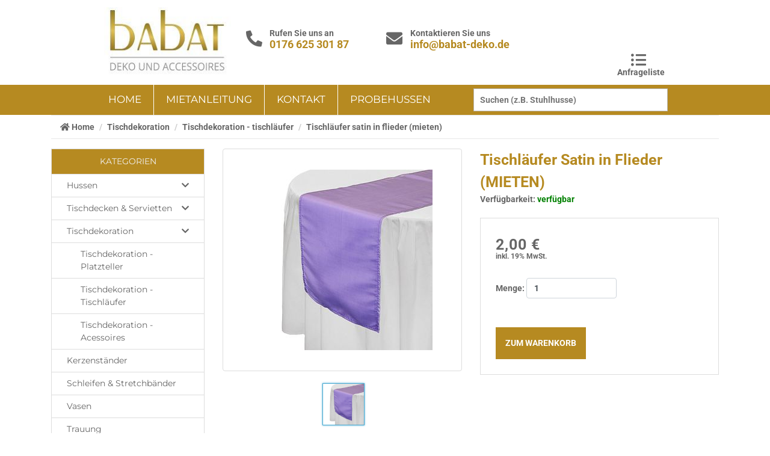

--- FILE ---
content_type: text/html; charset=utf-8
request_url: https://www.babat-deko.de/tischl%C3%A4ufer-satin-flieder/tischdekoration-mieten
body_size: 89830
content:
<!DOCTYPE html><html lang="de-DE"><head><meta charSet="utf-8"/><meta http-equiv="X-UA-Compatible" content="IE=edge"/><meta name="viewport" content="width=device-width, user-scalable=yes"/><link rel="stylesheet" href="https://d8j92quiaayzk.cloudfront.net/assets/fa-5.11.2/css/all.min.css"/><link rel="stylesheet" href="/_next/static/styles.tqFCVlsrMMzTDMKqgLAU2.css"/><style id="styles-target">.f1bvej7e .product_select-price{display:none !important}.f1kvdzy{position:relative}.f1kvdzy .babat-container .image__td-img{width:80px}.f1kvdzy .babat-container .__global-btn-1{height:50px;width:250px}.f1kvdzy .babat-container .tfoot__row{font-size:18px}.f1kvdzy .babat-container .success-block{max-width:400px}.f1kvdzy .babat-container .fa-thumbs-up{font-size:40px}.f1kvdzy .babat-container .alert-success{background-color:#dff0d8;border-color:#d6e9c6;color:#3c763d;margin-bottom:20px}.f1kvdzy .babat-container .error-block{background-color:#f0f0f0;border:1px solid #ff7274;color:#ff7274;padding:15px 15px}.f1kvdzy .babat-container .list-group-item{background-color:#fff;border:1px solid #ddd;display:block;margin-bottom:-1px;padding:10px 15px;position:relative;text-align:center}.f1kvdzy .babat-container .list-group-item:first-child{border-top-left-radius:4px;border-top-right-radius:4px}.f1kvdzy .babat-container .list-group-item:last-child{border-bottom-left-radius:4px;border-bottom-right-radius:4px;margin-bottom:0}.f171ul9t{-ms-flex-pack:center;-webkit-border-radius:0px 0px 0px 0px;-webkit-box-pack:center;-webkit-box-shadow:none;-webkit-justify-content:center;background-color:rgba(238,167,56,0);border-color:rgba(205,11,14,1);border-radius:0px 0px 0px 0px;border-style:solid;border-width:0px;box-shadow:none;justify-content:center}.f171ul9t span{color:rgba(238,167,56,1);direction:ltr;font-family:Lato, sans-serif;font-size:30px;font-weight:normal;letter-spacing:0px;text-align:center}.f171ul9t.is-hover{-webkit-box-shadow:none;background-color:rgba(238,167,56,0);border-color:rgba(0, 0, 0,1);border-style:solid;border-width:0px;box-shadow:none}.f171ul9t.is-hover span{color:rgba(238,167,56,1)}.fjfp6zj.is-hover .menu-item__a,.fjfp6zj.is-clicked .menu-item__a{background-color:rgba(238,167,56,1) !important;color:rgba(255,255,255,1) !important}.fjfp6zj .menu-nav .__hamburger{background-color:rgba(238,167,56,0);border:0px solid rgba(0,0,0,1);border-radius:3px 3px 3px 3px}.fjfp6zj .menu-nav .__hamburger .__hamburger-inner{background-color:rgba(238,167,56,1);height:2px}.fjfp6zj .menu-nav .__hamburger.is-active .__hamburger-inner{background-color:rgba(238,167,56,1)}.fjfp6zj .menu-nav .menu-item__a{background-color:rgba(238,167,56,1);border-bottom:0px solid rgba(255,14,0,0);border-right:0px solid rgba(255,14,0,0);border-top:0px solid rgba(255,14,0,0);color:rgba(255,255,255,1);font-family:Lato, sans-serif;font-size:16px;font-style:bold;font-weight:normal;height:50px;letter-spacing:1px;line-height:50px;padding-left:30px;padding-right:30px;text-align:center}.fjfp6zj .menu-nav .menu-item__a:hover,.fjfp6zj .menu-nav .menu-item__a.is-active{background-color:rgba(238,167,56,1);color:rgba(255,255,255,1)}.f18fqc6c .burger-menu__close{color:rgba(238,167,56,1);font-size:18px}.f18fqc6c .menu-item__a{background-color:rgba(238,167,56,1);border-top:0px solid rgba(255,14,0,0);color:rgba(255,255,255,1);font-family:Lato, sans-serif;font-size:16px;font-style:bold;font-weight:normal;line-height:50px;padding-left:30px;padding-right:30px;text-align:center}.f1717yps{-ms-flex-pack:center;-webkit-border-radius:4px 4px 4px 4px;-webkit-box-pack:center;-webkit-box-shadow:none;-webkit-justify-content:center;background-color:rgba(0,0,0,1);border-color:rgba(216,16,235,1);border-radius:4px 4px 4px 4px;border-style:solid;border-width:0px;box-shadow:none;justify-content:center}.f1717yps.is-hover{-webkit-box-shadow:none;background-color:rgba(255, 255, 255,0);border-color:rgba(216,16,235,1);border-style:solid;border-width:0px;box-shadow:none}.f5avx3f{-webkit-border-radius:20px 20px 20px 20px;-webkit-box-shadow:none;background-color:rgba(0,0,0,0.71);border-color:rgba(0,0,0,0);border-radius:20px 20px 20px 20px;border-style:solid;border-width:0px;box-shadow:none}.f5avx3f.is-hover{-webkit-box-shadow:none;background-color:rgba(0,0,0,0.6);border-color:rgba(0,0,0,1);border-style:solid;border-width:0px;box-shadow:none}.f1xrgi1g{-ms-flex-pack:center;-webkit-border-radius:0px 0px 0px 0px;-webkit-box-pack:center;-webkit-box-shadow:none;-webkit-justify-content:center;background-color:rgba(65,78,177,0);border-color:rgba(238,167,56,1);border-radius:0px 0px 0px 0px;border-style:solid;border-width:2px;box-shadow:none;justify-content:center}.f2vu3dr{-ms-flex-pack:center;-webkit-border-radius:0px 0px 0px 0px;-webkit-box-pack:center;-webkit-box-shadow:none;-webkit-justify-content:center;background-color:rgba(238,167,56,1);border-color:rgba(238,167,56,1);border-radius:0px 0px 0px 0px;border-style:solid;border-width:0px;box-shadow:none;justify-content:center}.f2vu3dr.is-hover{-webkit-box-shadow:none;background-color:rgba(238,167,56,1);border-color:rgba(65,78,177,1);border-style:solid;border-width:0px;box-shadow:none}.fvxng0i{border-top:2px solid rgba(238,167,56,1)}.f1cdp8d8{-ms-flex-pack:center;-webkit-border-radius:0px 0px 0px 0px;-webkit-box-pack:center;-webkit-box-shadow:none;-webkit-justify-content:center;background-color:rgba(238,167,56,0);border-color:rgba(238,167,56,1);border-radius:0px 0px 0px 0px;border-style:solid;border-width:2px;box-shadow:none;justify-content:center}.f1cdp8d8 span{color:rgba(238,167,56,1);direction:ltr;font-family:Montserrat, sans-serif;font-size:21px;font-style:normal;font-weight:normal;letter-spacing:0px;text-align:center}.f1xrgi1g.is-hover,.f1cdp8d8.is-hover{-webkit-box-shadow:none;background-color:rgba(238,167,56,1);border-color:rgba(238,167,56,1);border-style:solid;border-width:2px;box-shadow:none}.f1xcxn2v{-ms-flex-pack:center;-webkit-border-radius:4px 4px 4px 4px;-webkit-box-pack:center;-webkit-box-shadow:none;-webkit-justify-content:center;background-color:rgba(0,0,0,1);border-color:rgba(216,16,235,1);border-radius:4px 4px 4px 4px;border-style:solid;border-width:1px;box-shadow:none;justify-content:center}.f1xcxn2v span{color:rgba(163,27,235,1);direction:ltr;font-family:Roboto, sans-serif;font-size:16px;font-style:normal;letter-spacing:undefinedpx;text-align:center}.f1xcxn2v.is-hover{-webkit-box-shadow:none;background-color:rgba(255, 255, 255,0);border-color:rgba(216,16,235,1);border-style:solid;border-width:1px;box-shadow:none}.f1717yps.is-hover span,.f1xcxn2v.is-hover span{color:rgba(216,16,235,1)}.f97el04 span{color:rgba(215,18,45,1);direction:ltr;font-family:Lato, sans-serif;font-size:40px;font-weight:normal;letter-spacing:0px;text-align:center}.fev6dtk span{color:rgba(42,42,38,1);direction:ltr;font-family:Jura, sans-serif;font-size:21px;font-style:normal;font-weight:bold;letter-spacing:0px;text-align:center}.f123c9nr{-ms-flex-pack:center;-webkit-border-radius:0px 0px 0px 0px;-webkit-box-pack:center;-webkit-box-shadow:none;-webkit-justify-content:center;background-color:rgba(68,68,68,0);border-color:rgba(42,42,38,1);border-radius:0px 0px 0px 0px;border-style:solid;border-width:0px;box-shadow:none;justify-content:center}.f123c9nr span{color:rgba(68,68,68,1);direction:ltr;font-family:Jura, sans-serif;font-size:21px;font-style:normal;font-weight:bold;letter-spacing:0px;text-align:center}.fev6dtk,.ffp0a93{-ms-flex-pack:center;-webkit-border-radius:0px 0px 0px 0px;-webkit-box-pack:center;-webkit-box-shadow:none;-webkit-justify-content:center;background-color:rgba(161,160,137,0);border-color:rgba(42,42,38,1);border-radius:0px 0px 0px 0px;border-style:solid;border-width:0px;box-shadow:none;justify-content:center}.ffp0a93 span{color:rgba(68,68,68,1);direction:ltr;font-family:Lane-Narrow-5d415f94574fb613d21163f1;font-size:21px;font-style:normal;font-weight:normal;letter-spacing:0px;text-align:center}.ffp0a93.is-hover{-webkit-box-shadow:none;background-color:rgba(68,68,68,0);border-color:rgba(161,160,137,1);border-style:solid;border-width:0px;box-shadow:none}.f1ts7348.is-hover .menu-item__a,.f1ts7348.is-clicked .menu-item__a{background-color:rgba(255,255,255,1) !important;color:rgba(68,68,68,1) !important}.f1ts7348 .menu-nav .__hamburger{background-color:rgba(68,68,68,0);border:0px solid rgba(0,0,0,0);border-radius:3px 3px 3px 3px}.f1ts7348 .menu-nav .__hamburger.is-active .__hamburger-inner{background-color:rgba(42,42,38,1)}.f1ts7348 .menu-nav .menu-item:first-child .menu-item__a{border-bottom-left-radius:0px;border-left:1px solid rgba(255,255,255,1);border-top-left-radius:0px}.f1ts7348 .menu-nav .menu-item__a{background-color:rgba(255,255,255,1);border-bottom:1px solid rgba(255,255,255,1);border-right:1px solid rgba(255,255,255,1);border-top:1px solid rgba(255,255,255,1);color:rgba(161,160,137,1);font-family:ff_5d415f94574fb613d21163f1;font-size:18px;font-style:bold;font-weight:bold;height:50px;letter-spacing:0px;line-height:48px;padding-left:0;padding-right:0;text-align:center;text-decoration:none}.f1ts7348 .menu-nav .menu-item__a:hover,.f1ts7348 .menu-nav .menu-item__a.is-active{background-color:rgba(255,255,255,1);color:rgba(68,68,68,1)}.f1e1ykvw .burger-menu__close{color:rgba(42,42,38,1);font-size:18px}.f1e1ykvw .menu-item__a{background-color:rgba(255,255,255,1);border-top:1px solid rgba(255,255,255,1);color:rgba(161,160,137,1);font-family:ff_5d415f94574fb613d21163f1;font-size:18px;font-style:bold;font-weight:bold;line-height:50px;padding-left:0;padding-right:0;text-align:center;text-decoration:none}.fev6dtk.is-hover span,.f123c9nr.is-hover span,.ffp0a93.is-hover span,.f1e1ykvw .menu-item__a:hover,.f1e1ykvw .menu-item__a.is-active{color:rgba(68,68,68,1)}.fde6t8q.is-hover{-webkit-box-shadow:none;background-color:rgba(239,179,174,1);border-color:rgba(239,179,174,1);border-style:solid;border-width:1px;box-shadow:none}.flo91sa.is-hover{-webkit-box-shadow:none;background-color:rgba(182,138,33,1);border-color:rgba(182,138,33,1);border-style:solid;border-width:1px;box-shadow:none}.fde6t8q,.flo91sa,.f19i11hm{-ms-flex-pack:center;-webkit-border-radius:0px 0px 0px 0px;-webkit-box-pack:center;-webkit-box-shadow:none;-webkit-justify-content:center;background-color:rgba(255,255,255,0);border-color:rgba(255,255,255,1);border-radius:0px 0px 0px 0px;border-style:solid;border-width:1px;box-shadow:none;justify-content:center}.fde6t8q span,.flo91sa span,.f19i11hm span{color:rgba(255,255,255,1);direction:ltr;font-family:ff_5d415f94574fb613d21163f1;font-size:15px;font-style:normal;font-weight:normal;letter-spacing:0px;text-align:center}.f19i11hm.is-hover{-webkit-box-shadow:none;background-color:rgba(120,160,182,1);border-color:rgba(120,160,182,1);border-style:solid;border-width:1px;box-shadow:none}.f195re4k{-ms-flex-pack:center;-webkit-border-radius:5px 5px 5px 5px;-webkit-box-pack:center;-webkit-box-shadow:none;-webkit-justify-content:center;background-color:rgba(3,119,52,1);border-color:rgba(1,139,207,1);border-radius:5px 5px 5px 5px;border-style:solid;border-width:0px;box-shadow:none;justify-content:center}.f195re4k span{color:rgba(255,255,255,1);direction:ltr;font-family:Be Vietnam, sans-serif;font-size:16px;font-style:normal;font-weight:normal;letter-spacing:1px;text-align:center;text-decoration:none}.f195re4k.is-hover{-webkit-box-shadow:none;background-color:rgba(3,119,52,1);border-color:rgba(255,255,255,1);border-style:solid;border-width:0px;box-shadow:none}.f1vhxuuz.is-hover .menu-item__a{background-color:rgba(28,29,29,0) !important;color:rgba(3,119,52,1) !important}.f1vhxuuz.is-clicked .menu-item__a{background-color:rgba(3,119,52,0) !important;color:rgba(3,119,52,1) !important}.f1vhxuuz .menu-nav .__hamburger{background-color:rgba(28,29,29,0);border:0px solid rgba(0,0,0,0);border-radius:3px 3px 3px 3px}.f1vhxuuz .menu-nav .__hamburger .__hamburger-inner{background-color:rgba(28,29,29,1);height:3px}.f1vhxuuz .menu-nav .__hamburger.is-active .__hamburger-inner{background-color:rgba(28,29,29,1)}.f1vhxuuz .menu-nav .menu-item:first-child .menu-item__a{border-bottom-left-radius:0px;border-left:0px solid rgba(255,255,255,1);border-top-left-radius:0px}.f1vhxuuz .menu-nav .menu-item__a{background-color:rgba(255,255,255,1);border-bottom:0px solid rgba(255,255,255,1);border-right:0px solid rgba(255,255,255,1);border-top:0px solid rgba(255,255,255,1);color:rgba(28,29,29,1);font-family:ff_5e1ca7368a24bd5d1dddeb84;font-size:16px;font-style:bold;height:44px;letter-spacing:1px;line-height:44px;padding-left:10px;padding-right:10px;text-align:center}.f1vhxuuz .menu-nav .menu-item__a:hover{background-color:rgba(28,29,29,0);color:rgba(3,119,52,1)}.f1vhxuuz .menu-nav .menu-item__a.is-active{background-color:rgba(3,119,52,0);color:rgba(3,119,52,1)}.fesgxms .burger-menu__close{color:rgba(28,29,29,1);font-size:18px}.fesgxms .menu-table{-webkit-border-radius:0px 0px 0px 0px;-webkit-box-shadow:none;border-left:0px solid rgba(255,255,255,1);border-radius:0px 0px 0px 0px;border-right:0px solid rgba(255,255,255,1);box-shadow:none;display:table !important}.fesgxms .menu-item{height:44px;min-height:44px}.fesgxms .menu-item:last-child .menu-item__a{border-bottom:0px solid rgba(255,255,255,1);border-bottom-left-radius:0px;border-bottom-right-radius:0px}.fesgxms .menu-item__a{background-color:rgba(255,255,255,1);border-top:0px solid rgba(255,255,255,1);color:rgba(28,29,29,1);font-family:ff_5e1ca7368a24bd5d1dddeb84;font-size:16px;font-style:bold;line-height:44px;padding-left:10px;padding-right:10px;text-align:center}.fesgxms .menu-item__a:hover,.fesgxms .menu-item__a.is-active{color:rgba(3,119,52,1)}.f11fslei{-webkit-border-radius:5px 5px 5px 5px;-webkit-box-shadow:none;background-color:rgba(121,118,118,0.6);border-color:rgba(255,14,0,1);border-radius:5px 5px 5px 5px;border-style:solid;border-width:0px;box-shadow:none}.f11fslei.is-hover{-webkit-box-shadow:none;background-color:rgba(121,118,118,0.6);border-color:rgba(255,14,0,1);border-style:solid;border-width:0px;box-shadow:none}.fboi7du{-ms-flex-pack:center;-webkit-border-radius:3px 3px 3px 3px;-webkit-box-pack:center;-webkit-box-shadow:none;-webkit-justify-content:center;background-color:rgba(3,119,52,1);border-color:rgba(255,255,255,1);border-radius:3px 3px 3px 3px;border-style:solid;border-width:0px;box-shadow:none;justify-content:center}.fboi7du span{color:rgba(255,255,255,1);direction:ltr;font-family:ff_5e1ca7248a24bd5d1dddeb82;font-size:18px;font-style:normal;font-weight:bold;letter-spacing:1.5px;text-align:center}.fboi7du.is-hover{-webkit-box-shadow:none;background-color:rgba(3,119,52,1);border-color:rgba(255,255,255,1);border-style:solid;border-width:2px;box-shadow:none}.f51wu74{-ms-flex-pack:center;-webkit-border-radius:3px 3px 3px 3px;-webkit-box-pack:center;-webkit-box-shadow:none;-webkit-justify-content:center;background-color:rgba(255,0,0,1);border-color:rgba(255,255,255,1);border-radius:3px 3px 3px 3px;border-style:solid;border-width:0px;box-shadow:none;justify-content:center}.f51wu74 span{color:rgba(255, 255, 255,1);direction:ltr;font-family:ff_5e1ca7248a24bd5d1dddeb82;font-size:18px;font-style:normal;font-weight:bold;letter-spacing:1.5px;text-align:center}.f51wu74.is-hover{-webkit-box-shadow:none;background-color:rgba(255,0,0,1);border-color:rgba(255,255,255,1);border-style:solid;border-width:0px;box-shadow:none}.f1ksvthc{-ms-flex-pack:center;-webkit-border-radius:4px 4px 4px 4px;-webkit-box-pack:center;-webkit-box-shadow:none;-webkit-justify-content:center;background-color:rgba(1,139,207,0);border-color:rgba(3,119,52,1);border-radius:4px 4px 4px 4px;border-style:solid;border-width:2px;box-shadow:none;justify-content:center}.f1ksvthc span{color:rgba(3,119,52,1);direction:ltr;font-family:ff_5e1ca7248a24bd5d1dddeb82;font-size:18px;font-style:normal;font-weight:normal;letter-spacing:2px;text-align:center}.f1ksvthc.is-hover{-webkit-box-shadow:none;background-color:rgba(3,119,52,1);border-color:rgba(3,119,52,1);border-style:solid;border-width:0px;box-shadow:none}.f1owb1id{-ms-flex-pack:center;-webkit-border-radius:0px 0px 0px 0px;-webkit-box-pack:center;-webkit-box-shadow:none;-webkit-justify-content:center;background-color:rgba(255,0,0,1);border-color:rgba(121,118,118,1);border-radius:0px 0px 0px 0px;border-style:solid;border-width:0px;box-shadow:none;justify-content:center}.f1owb1id span{color:rgba(255,255,255,1);direction:ltr;font-family:ff_5e1ca7248a24bd5d1dddeb82;font-size:20px;font-style:normal;font-weight:normal;letter-spacing:1px;text-align:center}.f1owb1id.is-hover{-webkit-box-shadow:none;background-color:rgba(255,0,0,0.69);border-color:rgba(133, 0, 0,1);border-style:solid;border-width:0px;box-shadow:none}.fm0fy31.is-hover .menu-item__a,.fm0fy31.is-clicked .menu-item__a{background-color:rgba(192,107,41,1) !important;color:rgba(255,255,255,1) !important}.fm0fy31 .menu-nav .__hamburger{background-color:rgba(29,112,65,0);border:2px solid rgba(0,0,0,1);border-radius:3px 3px 3px 3px}.fm0fy31 .menu-nav .__hamburger .__hamburger-inner{background-color:rgba(255,255,255,1);height:2px}.fm0fy31 .menu-nav .__hamburger.is-active .__hamburger-inner{background-color:rgba(255,255,255,1)}.fm0fy31 .menu-nav .menu-item__a{background-color:rgba(0,0,0,1);border-bottom:0px solid rgba(255,14,0,0);border-right:0px solid rgba(255,14,0,0);border-top:0px solid rgba(255,14,0,0);color:rgba(255,255,255,1);font-family:Lato, sans-serif;font-size:16px;font-style:bold;font-weight:normal;height:50px;letter-spacing:1px;line-height:50px;padding-left:30px;padding-right:30px;text-align:center}.fm0fy31 .menu-nav .menu-item__a:hover,.fm0fy31 .menu-nav .menu-item__a.is-active{background-color:rgba(192,107,41,1);color:rgba(255,255,255,1)}.f18fqc6c .burger-menu__slide,.fxhysw6 .burger-menu__slide{-ms-flex-pack:center;-webkit-box-pack:center;-webkit-justify-content:center;background:rgba(0,0,0,1);display:-webkit-box;display:-webkit-flex;display:-ms-flexbox;display:flex;height:100%;justify-content:center;position:fixed;right:0;top:0;z-index:981}.fxhysw6 .burger-menu__close{color:rgba(255,255,255,1);font-size:18px}.fxhysw6 .menu-item__a{background-color:rgba(0,0,0,1);border-top:0px solid rgba(255,14,0,0);color:rgba(255,255,255,1);font-family:Lato, sans-serif;font-size:16px;font-style:bold;font-weight:normal;line-height:50px;padding-left:30px;padding-right:30px;text-align:center}.f1uxvssx{-ms-flex-pack:center;-webkit-border-radius:0px 0px 0px 0px;-webkit-box-pack:center;-webkit-box-shadow:none;-webkit-justify-content:center;background-color:rgba(192,107,41,0);border-color:rgba(205,11,14,1);border-radius:0px 0px 0px 0px;border-style:solid;border-width:0px;box-shadow:none;justify-content:center}.f1uxvssx span{color:rgba(192,107,41,1);direction:ltr;font-family:Lato, sans-serif;font-size:30px;font-weight:normal;letter-spacing:0px;text-align:center}.f1uxvssx.is-hover{-webkit-box-shadow:none;background-color:rgba(192,107,41,0);border-color:rgba(0, 0, 0,1);border-style:solid;border-width:0px;box-shadow:none}.f1uxvssx.is-hover span{color:rgba(192,107,41,1)}.f12uv0ej{-webkit-border-radius:20px 20px 20px 20px;-webkit-box-shadow:none;background-color:rgba(37,37,37,0.71);border-color:rgba(37,37,37,0);border-radius:20px 20px 20px 20px;border-style:solid;border-width:0px;box-shadow:none}.f12uv0ej.is-hover{-webkit-box-shadow:none;background-color:rgba(37,37,37,0.6);border-color:rgba(37,37,37,1);border-style:solid;border-width:0px;box-shadow:none}.fxk7j9z{-ms-flex-pack:center;-webkit-border-radius:0px 0px 0px 0px;-webkit-box-pack:center;-webkit-box-shadow:none;-webkit-justify-content:center;background-color:rgba(65,78,177,0);border-color:rgba(192,107,41,1);border-radius:0px 0px 0px 0px;border-style:solid;border-width:2px;box-shadow:none;justify-content:center}.f1xrgi1g span,.fxk7j9z span{color:rgba(255,255,255,1);direction:ltr;font-family:Lato, sans-serif;font-size:18px;font-style:normal;font-weight:normal;letter-spacing:0px;text-align:center}.fwv99cs{-ms-flex-pack:center;-webkit-border-radius:0px 0px 0px 0px;-webkit-box-pack:center;-webkit-box-shadow:none;-webkit-justify-content:center;background-color:rgba(192,107,41,1);border-color:rgba(192,107,41,1);border-radius:0px 0px 0px 0px;border-style:solid;border-width:0px;box-shadow:none;justify-content:center}.f2vu3dr span,.fwv99cs span{color:rgba(255,255,255,1);direction:ltr;font-family:Lato, sans-serif;font-size:20px;font-style:normal;font-weight:normal;letter-spacing:1px;text-align:center}.fwv99cs.is-hover{-webkit-box-shadow:none;background-color:rgba(192,107,41,1);border-color:rgba(65,78,177,1);border-style:solid;border-width:0px;box-shadow:none}.fkuufdr{-ms-flex-pack:center;-webkit-border-radius:0px 0px 0px 0px;-webkit-box-pack:center;-webkit-box-shadow:none;-webkit-justify-content:center;background-color:rgba(192,107,41,0);border-color:rgba(192,107,41,1);border-radius:0px 0px 0px 0px;border-style:solid;border-width:2px;box-shadow:none;justify-content:center}.fkuufdr span{color:rgba(192,107,41,1);direction:ltr;font-family:Montserrat, sans-serif;font-size:21px;font-style:normal;font-weight:normal;letter-spacing:0px;text-align:center}.fxk7j9z.is-hover,.fkuufdr.is-hover{-webkit-box-shadow:none;background-color:rgba(192,107,41,1);border-color:rgba(192,107,41,1);border-style:solid;border-width:2px;box-shadow:none}.f1mo1c5o.is-hover .menu-item__a,.f1mo1c5o.is-clicked .menu-item__a{background-color:rgba(215,18,45,1) !important;color:rgba(255,255,255,1) !important}.f1mo1c5o .menu-nav .__hamburger{background-color:rgba(29,112,65,0);border:0px solid rgba(0,0,0,0);border-radius:3px 3px 3px 3px}.f1ts7348 .menu-nav .__hamburger .__hamburger-inner,.f1mo1c5o .menu-nav .__hamburger .__hamburger-inner{background-color:rgba(0,0,0,1);height:2px}.f1mo1c5o .menu-nav .__hamburger.is-active .__hamburger-inner{background-color:rgba(0,0,0,1)}.fjfp6zj .menu-nav .menu-table,.f1ts7348 .menu-nav .menu-table,.fm0fy31 .menu-nav .menu-table,.f1mo1c5o .menu-nav .menu-table{-webkit-box-shadow:none;box-shadow:none;table-layout:fixed}.fjfp6zj .menu-nav .menu-item:first-child .menu-item__a,.fm0fy31 .menu-nav .menu-item:first-child .menu-item__a,.f1mo1c5o .menu-nav .menu-item:first-child .menu-item__a{border-bottom-left-radius:0px;border-left:0px solid rgba(255,14,0,0);border-top-left-radius:0px}.fjfp6zj .menu-nav .menu-item:last-child .menu-item__a,.f1ts7348 .menu-nav .menu-item:last-child .menu-item__a,.f1vhxuuz .menu-nav .menu-item:last-child .menu-item__a,.fm0fy31 .menu-nav .menu-item:last-child .menu-item__a,.f1mo1c5o .menu-nav .menu-item:last-child .menu-item__a{border-bottom-right-radius:0px;border-top-right-radius:0px}.f1mo1c5o .menu-nav .menu-item__a{background-color:rgba(0,0,0,1);border-bottom:0px solid rgba(255,14,0,0);border-right:0px solid rgba(255,14,0,0);border-top:0px solid rgba(255,14,0,0);color:rgba(255,255,255,1);font-family:Montserrat, sans-serif;font-size:14px;font-style:bold;height:50px;letter-spacing:0px;line-height:50px;padding-left:30px;padding-right:30px;text-align:center}.f1mo1c5o .menu-nav .menu-item__a:hover,.f1mo1c5o .menu-nav .menu-item__a.is-active{background-color:rgba(215,18,45,1);color:rgba(255,255,255,1)}.ff9z8jp .burger-menu__close{color:rgba(0,0,0,1);font-size:18px}.f18fqc6c .menu-table,.fxhysw6 .menu-table,.ff9z8jp .menu-table{-webkit-border-radius:0px 0px 0px 0px;-webkit-box-shadow:none;border-left:0px solid rgba(255,14,0,0);border-radius:0px 0px 0px 0px;border-right:0px solid rgba(255,14,0,0);box-shadow:none;display:table !important}.f18fqc6c .menu-item:last-child .menu-item__a,.fxhysw6 .menu-item:last-child .menu-item__a,.ff9z8jp .menu-item:last-child .menu-item__a{border-bottom:0px solid rgba(255,14,0,0);border-bottom-left-radius:0px;border-bottom-right-radius:0px}.ff9z8jp .menu-item__a{background-color:rgba(0,0,0,1);border-top:0px solid rgba(255,14,0,0);color:rgba(255,255,255,1);font-family:Montserrat, sans-serif;font-size:14px;font-style:bold;line-height:50px;padding-left:30px;padding-right:30px;text-align:center}.f97el04,.fok0yoe{-ms-flex-pack:center;-webkit-border-radius:0px 0px 0px 0px;-webkit-box-pack:center;-webkit-box-shadow:none;-webkit-justify-content:center;background-color:rgba(215,18,45,0);border-color:rgba(205,11,14,1);border-radius:0px 0px 0px 0px;border-style:solid;border-width:0px;box-shadow:none;justify-content:center}.fok0yoe span{color:rgba(215,18,45,0.2);direction:ltr;font-family:Lato, sans-serif;font-size:30px;font-weight:normal;letter-spacing:0px;text-align:center}.f97el04.is-hover,.fok0yoe.is-hover{-webkit-box-shadow:none;background-color:rgba(205,11,14,0);border-color:rgba(0, 0, 0,1);border-style:solid;border-width:0px;box-shadow:none}.f97el04.is-hover span,.fok0yoe.is-hover span{color:rgba(0,0,0,1)}.f13y0pt7{-webkit-border-radius:20px 20px 20px 20px;-webkit-box-shadow:none;background-color:rgba(102,102,102,0.71);border-color:rgba(102,102,102,0);border-radius:20px 20px 20px 20px;border-style:solid;border-width:0px;box-shadow:none}.f13y0pt7.is-hover{-webkit-box-shadow:none;background-color:rgba(102,102,102,0.6);border-color:rgba(102,102,102,1);border-style:solid;border-width:0px;box-shadow:none}.fuwbgp5{-ms-flex-pack:center;-webkit-border-radius:0px 0px 0px 0px;-webkit-box-pack:center;-webkit-box-shadow:none;-webkit-justify-content:center;background-color:rgba(215,18,45,0);border-color:rgba(215,18,45,1);border-radius:0px 0px 0px 0px;border-style:solid;border-width:1px;box-shadow:none;justify-content:center}.fuwbgp5 span{color:rgba(255,255,255,1);direction:ltr;font-family:Lato, sans-serif;font-size:21px;font-style:normal;font-weight:normal;letter-spacing:0px;text-align:center}.fuwbgp5.is-hover{-webkit-box-shadow:none;background-color:rgba(215,18,45,1);border-color:rgba(215,18,45,1);border-style:solid;border-width:1px;box-shadow:none}.fa6q4px{-ms-flex-pack:center;-webkit-border-radius:0px 0px 0px 0px;-webkit-box-pack:center;-webkit-box-shadow:none;-webkit-justify-content:center;background-color:rgba(215,18,45,1);border-color:rgba(215,18,45,1);border-radius:0px 0px 0px 0px;border-style:solid;border-width:0px;box-shadow:none;justify-content:center}.fa6q4px span{color:rgba(255,255,255,1);direction:ltr;font-family:Montserrat, sans-serif;font-size:21px;font-style:normal;font-weight:normal;letter-spacing:0px;text-align:center}.fa6q4px.is-hover{-webkit-box-shadow:none;background-color:rgba(215,18,45,1);border-color:rgba(215,18,45,1);border-style:solid;border-width:0px;box-shadow:none}.f1xrgi1g.is-hover span,.f2vu3dr.is-hover span,.f1cdp8d8.is-hover span,.f51wu74.is-hover span,.fxk7j9z.is-hover span,.fwv99cs.is-hover span,.fkuufdr.is-hover span,.fuwbgp5.is-hover span,.fa6q4px.is-hover span{color:rgba(255, 255, 255,1)}.f1womf84{-ms-flex-pack:center;-webkit-border-radius:4px 4px 4px 4px;-webkit-box-pack:center;-webkit-box-shadow:none;-webkit-justify-content:center;background-color:rgba(107,107,107,1);border-color:rgba(133, 0, 0,1);border-radius:4px 4px 4px 4px;border-style:solid;border-width:0px;box-shadow:none;justify-content:center}.f1717yps span,.f1womf84 span{color:rgba(255,255,255,1);direction:ltr;font-family:Roboto, sans-serif;font-size:16px;font-style:normal;letter-spacing:undefinedpx;text-align:center}.f1womf84.is-hover span{color:rgba(60,89,157,1)}.f151k0d3.is-hover .menu-item__a,.f151k0d3.is-clicked .menu-item__a{background-color:rgba(148,107,8,1) !important;color:rgba(255,255,255,1) !important}.f151k0d3 .menu-nav .__hamburger{background-color:rgba(182,138,33,0);border:0px solid rgba(0,0,0,0);border-radius:3px 3px 3px 3px}.f151k0d3 .menu-nav .__hamburger .__hamburger-inner{background-color:rgba(0,0,0,1);height:3px}.f151k0d3 .menu-nav .__hamburger.is-active .__hamburger-inner{background-color:rgba(102,102,102,1)}.f1vhxuuz .menu-nav .menu-table,.f151k0d3 .menu-nav .menu-table{-webkit-box-shadow:none;box-shadow:none;table-layout:auto}.f151k0d3 .menu-nav .menu-item:first-child .menu-item__a{border-bottom-left-radius:0px;border-top-left-radius:0px}.f151k0d3 .menu-nav .menu-item:last-child .menu-item__a{border-bottom-right-radius:0px;border-right:none !important;border-top-right-radius:0px}.f151k0d3 .menu-nav .menu-item__a{background-color:rgba(182,138,33,1);border-right:1px solid rgba(255,255,255,1);color:rgba(255,255,255,1);font-family:Montserrat, sans-serif;font-size:17px;font-style:bold;font-weight:normal;height:50px;letter-spacing:undefinedpx;line-height:48px;padding-left:20px;padding-right:20px;text-align:center;text-decoration:none}.f151k0d3 .menu-nav .menu-item__a:hover,.f151k0d3 .menu-nav .menu-item__a.is-active{background-color:rgba(148,107,8,1);color:rgba(255,255,255,1)}.f18fqc6c .burger-menu__overlay,.f1e1ykvw .burger-menu__overlay,.fesgxms .burger-menu__overlay,.fxhysw6 .burger-menu__overlay,.ff9z8jp .burger-menu__overlay,.f790vxd .burger-menu__overlay{height:100%;position:fixed;right:0;top:0;width:100%;z-index:980}.f1e1ykvw .burger-menu__slide,.fesgxms .burger-menu__slide,.ff9z8jp .burger-menu__slide,.f790vxd .burger-menu__slide{-ms-flex-pack:center;-webkit-box-pack:center;-webkit-justify-content:center;background:rgba(255,255,255,1);display:-webkit-box;display:-webkit-flex;display:-ms-flexbox;display:flex;height:100%;justify-content:center;position:fixed;right:0;top:0;z-index:981}.f18fqc6c .menu-responsive,.f1e1ykvw .menu-responsive,.fesgxms .menu-responsive,.fxhysw6 .menu-responsive,.ff9z8jp .menu-responsive,.f790vxd .menu-responsive{padding-top:80px}.f790vxd .burger-menu__close{color:rgba(102,102,102,1);font-size:18px}.f1e1ykvw .menu-table,.f790vxd .menu-table{-webkit-border-radius:0px 0px 0px 0px;-webkit-box-shadow:none;border-left:1px solid rgba(255,255,255,1);border-radius:0px 0px 0px 0px;border-right:1px solid rgba(255,255,255,1);box-shadow:none;display:table !important}.f18fqc6c .menu-item,.f1e1ykvw .menu-item,.fxhysw6 .menu-item,.ff9z8jp .menu-item,.f790vxd .menu-item{height:50px;min-height:50px}.f18fqc6c .menu-item:first-child .menu-item__a,.f1e1ykvw .menu-item:first-child .menu-item__a,.fesgxms .menu-item:first-child .menu-item__a,.fxhysw6 .menu-item:first-child .menu-item__a,.ff9z8jp .menu-item:first-child .menu-item__a,.f790vxd .menu-item:first-child .menu-item__a{border-top-left-radius:0px;border-top-right-radius:0px}.f1e1ykvw .menu-item:last-child .menu-item__a,.f790vxd .menu-item:last-child .menu-item__a{border-bottom:1px solid rgba(255,255,255,1);border-bottom-left-radius:0px;border-bottom-right-radius:0px}.f790vxd .menu-item__a{background-color:rgba(182,138,33,1);border-top:1px solid rgba(255,255,255,1);color:rgba(255,255,255,1);font-family:Montserrat, sans-serif;font-size:17px;font-style:bold;font-weight:normal;line-height:50px;padding-left:20px;padding-right:20px;text-align:center;text-decoration:none}.f18fqc6c .menu-item__a:hover,.f18fqc6c .menu-item__a.is-active,.fde6t8q.is-hover span,.flo91sa.is-hover span,.f19i11hm.is-hover span,.f195re4k.is-hover span,.fboi7du.is-hover span,.f1ksvthc.is-hover span,.f1owb1id.is-hover span,.fxhysw6 .menu-item__a:hover,.fxhysw6 .menu-item__a.is-active,.ff9z8jp .menu-item__a:hover,.ff9z8jp .menu-item__a.is-active,.f790vxd .menu-item__a:hover,.f790vxd .menu-item__a.is-active{color:rgba(255,255,255,1)}.f11awge5 .input__label{color:rgba(0,0,0,1);direction:ltr;font-family:Roboto, sans-serif;font-size:12px;font-style:normal;font-weight:normal;letter-spacing:undefinedpx;margin-bottom:5px;padding-left:3px;text-align:left}.f11awge5 input{-webkit-border-radius:0px 0px 0px 0px;-webkit-box-shadow:none;background-color:rgba(255,255,255,1);border-color:rgba(186,186,186,1);border-radius:0px 0px 0px 0px;border-style:solid;border-width:1px;box-shadow:none;color:rgba(0,0,0,1);direction:ltr;font-family:Roboto, sans-serif;font-size:14px;font-style:normal;font-weight:normal;letter-spacing:undefinedpx;padding:5px 10px;text-align:left}.f11awge5 input:hover{background-color:rgba(255,255,255,1);border-color:rgba(182,138,33,0.5);border-style:solid;border-width:1px;color:rgba(0,0,0,1)}.f11awge5 input:focus{background-color:rgba(255,255,255,1);border-color:rgba(182,138,33,1);border-style:solid;border-width:1px;color:rgba(0,0,0,1)}.f11awge5 input:disabled{background-color:rgba(186,186,186,0.29);border-color:rgba(186,186,186,1);border-style:solid;border-width:1px;color:rgba(186,186,186,1)}.f11awge5 input.was-validated:invalid{background-color:rgba(255,255,255,1);border-color:rgba(186,186,186,1);border-style:solid;border-width:1px;color:rgba(0,0,0,1)}.f1bjm3yo{-ms-flex-pack:center;-webkit-border-radius:0px 0px 0px 0px;-webkit-box-pack:center;-webkit-box-shadow:none;-webkit-justify-content:center;background-color:rgba(102,102,102,0);border-color:rgba(102,102,102,1);border-radius:0px 0px 0px 0px;border-style:solid;border-width:0px;box-shadow:none;justify-content:center}.f1bjm3yo span{color:rgba(102,102,102,1);direction:ltr;font-family:Jura, sans-serif;font-size:21px;font-style:normal;font-weight:bold;letter-spacing:0px;text-align:center}.fev6dtk.is-hover,.f123c9nr.is-hover,.f1bjm3yo.is-hover{-webkit-box-shadow:none;background-color:rgba(57,62,133,0);border-color:rgba(133, 0, 0,1);border-style:solid;border-width:0px;box-shadow:none}.f1bjm3yo.is-hover span{color:rgba(182,138,33,1)}.ffr57w1{-webkit-border-radius:0px 0px 0px 0px;-webkit-box-shadow:none;border-color:rgba(253,247,52,1);border-radius:0px 0px 0px 0px;border-style:solid;border-width:0px;box-shadow:none;height:100%;width:100%}.ffr57w1.is-hover{-webkit-box-shadow:none;border-color:rgba(0, 0, 0,1);border-style:solid;border-width:0px;box-shadow:none}.f1tg5mye{-ms-flex-pack:center;-webkit-border-radius:150px 150px 150px 150px;-webkit-box-pack:center;-webkit-box-shadow:none;-webkit-justify-content:center;background-color:rgba(0,172,237,0);border-color:rgba(133, 0, 0,1);border-radius:150px 150px 150px 150px;border-style:solid;border-width:0px;box-shadow:none;justify-content:center}.f1tg5mye span{color:rgba(0,172,237,1);direction:ltr;font-family:Roboto, sans-serif;font-size:27px;font-style:normal;letter-spacing:undefinedpx;text-align:center}.f1tg5mye.is-hover{-webkit-box-shadow:none;background-color:rgba(133, 0, 0,0);border-color:rgba(133, 0, 0,1);border-style:solid;border-width:0px;box-shadow:none}.f1tg5mye.is-hover span{color:rgba(0,172,237,1)}.f103vz4l{-ms-flex-pack:center;-webkit-border-radius:150px 150px 150px 150px;-webkit-box-pack:center;-webkit-box-shadow:none;-webkit-justify-content:center;background-color:rgba(255, 255, 255,0);border-color:rgba(133, 0, 0,1);border-radius:150px 150px 150px 150px;border-style:solid;border-width:0px;box-shadow:none;justify-content:center}.f103vz4l span{color:rgba(189,8,28,1);direction:ltr;font-family:Roboto, sans-serif;font-size:27px;font-style:normal;letter-spacing:undefinedpx;text-align:center}.f1womf84.is-hover,.f103vz4l.is-hover{-webkit-box-shadow:none;background-color:rgba(255, 255, 255,0);border-color:rgba(133, 0, 0,1);border-style:solid;border-width:0px;box-shadow:none}.f103vz4l.is-hover span{color:rgba(189,8,28,1)}@media only screen and (max-width:600px){.ffrfonc{height:88px}.f15bekjx{height:44px;left:251px;top:20px;width:50px}.f13u6k5s{height:34px;left:89px;top:25px;width:34.5px}.f4h363g{height:62.373307543520305px;left:16px;top:11px;width:63px}.f1qt0qc2{border:0px solid transparent;height:389px;margin-top:0px;max-width:100%;top:0px}.f33ri1p{float:left;height:389px;width:100%}.fhee79u{height:295px;left:10px;top:34px;width:300px}.fypihhx{border:0px solid transparent;height:609px;margin-top:0px;max-width:100%;top:0px}.f17bt5tc{float:left;height:609px;width:100%}.fopdoqh{height:84px;left:9px;top:13px;width:300px}.fyhwye9{height:288px;left:28px;top:129px;width:266px}.feis3nx{height:35px;left:8.5px;top:564px;width:300px}.f1riqqwa{height:39px;left:8.5px;top:525px;width:300px}.f1cpbsqj{height:47px;left:37.25px;top:460px;width:245.5px}.f17y9h4g{height:532px}.f3gcr3i{height:116.078125px;left:101px;top:10px;width:117.24015766979824px}.flrqm18{height:117px;left:78px;top:209px;width:182.25px}.fjaqgqt{height:141.28125px;left:79px;top:363px;width:182.25px}.f1qnxt5i{height:31px;left:142.75px;top:144px;width:34.5px}.f1udff35{height:121px}.f1a1rjwk{height:50px;left:207.5px;top:10px;width:50px}.f1kir1gb{display:none !important;height:20px;left:140px;top:471px;width:40px}.f1hpb1wx{height:50px;left:257.5px;top:10px;width:50px}.f1cx042i{display:none !important;height:20px;left:125px;top:501px;width:70px}.fmi09rq{height:50px;left:15.5px;top:60px;width:290.5px}.f1jkewh1{display:none !important;height:50px;left:135px;top:194px;width:50px}.fnu0cuv{display:none !important;height:40px;left:89px;top:314px;width:142.25px}.f295pcf{display:none !important;height:50px;left:135px;top:254px;width:50px}.f1skudif{display:none !important;height:40px;left:75px;top:364px;width:170.5px}.f1t73hcd{display:none !important;height:114px;left:61px;top:70px;width:198.5px}.f1cl2dyz{height:47px;left:76px;top:10px;width:58.5px}.fwc43n9{height:579px}.f189ejua{height:122px;left:47px;top:327px;width:225px}.f5adw3g{height:130px;left:47px;top:173px;width:225px}.f1uks91p{height:18px;left:47px;top:486px;width:225px}.fvfdo7d{height:50px;left:47px;top:519px;width:50px}.f18773l5{height:50px;left:125.5px;top:518px;width:50px}.fzsiend{height:106px;left:47px;top:22px;width:225px}.f4hojxy{border:0px solid transparent;height:564px;margin-top:0px;max-width:100%;top:0px}.f4fgt88{float:left;height:564px;width:100%}.fl9x9hz{height:26px;left:10px;top:10px;width:300px}.fxi4t96{height:54px;left:10px;top:46px;width:300px}.fqqqenl{height:36px;left:36px;top:191px;width:249.125px}.f1nkzy2p{height:36px;left:36px;top:331px;width:249.125px}.fvbki47{height:68px;left:123px;top:397px;width:67.3125px}.finalqa{height:68px;left:127px;top:250px;width:67.3125px}.f898dsz{height:68px;left:126.34375px;top:114px;width:67.3125px}.f63q340{height:44px;left:18px;top:475px;width:286px}.f1ckhws0{height:164px}.fwdfc45{height:33px;left:265px;top:15.5px;width:35px}.f1kzsw2t{height:33px;left:223.5px;top:15.5px;width:33.5px}.f9frmr3{display:none !important;height:34px;left:72px;top:12px;width:39px}.fl9otcb{height:40px;left:119px;top:11px;width:71.5px}.fwh3l0h{display:none !important;height:40px;left:10px;top:58px;width:300px}.f1pxa7f8{height:41px;left:12.5px;top:12px;width:50px}.fm94b31{border:0px solid transparent;height:227px;margin-top:0px;max-width:100%;top:0px}.ff55bi0{float:left;height:227px;width:100%}.f1e2nuto{height:42px;left:66px;top:78px;width:189px}.fvf835l{height:31px;left:47px;top:120px;width:215px}.fa90mux{border:0px solid transparent;height:80px;margin-top:0px;max-width:100%;top:0px}.fqssu07{float:left;height:80px;width:100%}.f1g80537{height:30px;left:10px;top:37px;width:300px}.f1jriss6{border:15px solid transparent;height:989px;margin-top:0px;max-width:100%;top:0px}.f5x2lbu{float:left;height:252px;width:100%}.fz9941n{float:left;height:206px;width:100%}.fdyqu02{border:0px solid transparent;height:74px;margin-top:-25px;max-width:100%;top:0px}.ft3zmj0{float:left;height:74px;width:100%}.fw6woan{height:37px;left:10px;top:27px;width:300px}.f13gwmvz{border:15px solid transparent;height:266px;margin-top:-19px;max-width:100%;top:0px}.f1j7hw48{float:left;height:236px;width:100%}.fh7ru6z{height:62px;left:22px;top:90px;width:231px}.f156ucv8{height:41px;left:22px;top:132px;width:217.875px}.f16gyk8l{border:15px solid transparent;height:744px;margin-top:0px;max-width:100%;top:0px}.f16l5vdn{float:left;height:235px;width:100%}.fybtit6{float:left;height:216px;width:100%}.f17exoa1{border:0px solid transparent;height:57px;margin-top:-14px;max-width:100%;top:0px}.f6vzp6u{border:15px solid transparent;height:276px;margin-top:-15px;max-width:100%;top:0px}.ff6nrrz{float:left;height:246px;width:100%}.fwjmmuv{height:24px;left:25px;top:79px;width:211px}.fiv3ois{height:31px;left:17px;top:108px;width:227px}.f1cwl6p2{border:15px solid transparent;height:1068px;margin-top:0px;max-width:100%;top:0px}.f1iku6ov{float:left;height:213px;width:100%}.f1u88avr{border:15px solid transparent;height:733px;margin-top:0px;max-width:100%;top:0px}.f1wd8q5b,.fkrgo2n{float:left;height:330px;width:100%}.f1w5vnej{float:left;height:343px;width:100%}.fvb2jgo{border:0px solid transparent;height:57px;margin-top:-21px;max-width:100%;top:0px}.f15nnnvm{border:15px solid transparent;height:1136px;margin-top:-24px;max-width:100%;top:0px}.f1m1vk28{float:left;height:179px;width:100%}.fg4sa5b{float:left;height:202px;width:100%}.f174zrzl{float:left;height:196px;width:100%}.f1ukynsp,.fa390k9{float:left;height:204px;width:100%}.fm10tzs{float:left;height:205px;width:100%}.f1wsgoot{border:15px solid transparent;height:903px;margin-top:0px;max-width:100%;top:0px}.fc5l1px{float:left;height:280px;width:100%}.f1oxukm7{float:left;height:257px;width:100%}.f1wb08ho{float:left;height:276px;width:100%}.f1i5aica{border:15px solid transparent;height:983px;margin-top:0px;max-width:100%;top:0px}.f1twpqev{float:left;height:228px;width:100%}.f1vb7xth{float:left;height:183px;width:100%}.fdalc2k{float:left;height:201px;width:100%}.f1myskk9{float:left;height:251px;width:100%}.f1lhom7e{border:15px solid transparent;height:1163px;margin-top:0px;max-width:100%;top:0px}.f12p3tdh,.fv1cvf9{float:left;height:208px;width:100%}.f6qam,.fhubzj2,.f1giw7r2{float:left;height:203px;width:100%}.f1rq9tx1{float:left;height:219px;width:100%}.f1jrbth1{float:left;height:192px;width:100%}.fcuv4ja{float:left;height:191px;width:100%}.f1tz75qi{border:0px solid transparent;height:57px;margin-top:-15px;max-width:100%;top:0px}.f1kmyuvh{float:left;height:57px;width:100%}.fi6dye,.fqex4rk,.f9n69z5{height:37px;left:10px;top:10px;width:300px}.f1q4uxzn{border:15px solid transparent;height:900px;margin-top:-16px;max-width:100%;top:0px}.f1jriss6 &gt;.__row .__col,.f16gyk8l &gt;.__row .__col,.f1cwl6p2 &gt;.__row .__col,.f1u88avr &gt;.__row .__col,.f15nnnvm &gt;.__row .__col,.f1wsgoot &gt;.__row .__col,.f1i5aica &gt;.__row .__col,.f1lhom7e &gt;.__row .__col,.f1q4uxzn &gt;.__row .__col{margin-top:30px}.f15vz2gr,.f1w6tnsr,.f1lcy9ej{float:left;height:150px;width:100%}.f1mjddlp{height:233px}.f16l573m{height:18px;left:47.5px;top:209px;width:225px}.f8caf4f{height:18px;left:112.5px;top:151px;width:95px}.f1b7arbf{height:18px;left:138.5px;top:95px;width:43px}.f1ihq5du{height:18px;left:129.5px;top:39px;width:61px}.f1twv81b{height:18px;left:139.5px;top:67px;width:42px}.f1ondkg7{height:18px;left:116.5px;top:123px;width:87px}.f1ooe9af{height:97px}.f1vvv8fo{display:none !important;height:40px;left:82px;top:86px;width:155px}.fxnqxrj{height:42px;left:260px;top:27px;width:50px}.fib2m1k{height:52.97262984908805px;left:0px;top:23px;width:147.15237015091196px}.f1mn110y{border:0px solid transparent;height:380px;margin-top:0px;max-width:100%;top:0px}.f14ciqt0{float:left;height:380px;width:100%}.f1xwqzb7{height:259px;left:10px;top:57px;width:300px}.f172nwz6{height:238px;left:10px;top:10px;width:280px}.f1ytma4c{border:0px solid transparent;height:570px;margin-top:0;max-width:100%;top:0}.f9tmn99{float:left;height:570px;width:100%}.f1m8oi2b{height:110px;left:10px;top:17px;width:300px}.f15p0xhr{height:306px;left:10px;top:154px;width:300px}.f766u3i{height:60px;left:42px;top:482px;width:237px}.fzhk1rz{float:left;height:415px;width:100%}.fm6u1r5{height:110px;left:10px;top:10px;width:300px}.f1w8mm2e{height:242px;left:10px;top:141px;width:300px}.f934rni{float:left;height:100px;width:100%}.f1hiyu6v{border:0px solid transparent;height:40px;margin-top:0px;max-width:100%;top:0px}.fc8ghuz{float:left;height:40px;width:100%}.f1l9r4mu{border:0px solid transparent;height:416px;margin-top:0px;max-width:100%;top:0px}.fxqnmk{float:left;height:416px;width:100%}.fivkrey{height:92px;left:10px;top:10px;width:300px}.f116czpy{height:72px;left:10px;top:176px;width:300px}.f1vz1te0{height:50px;left:56px;top:116px;width:207px}.fbh6poi{border:0px solid transparent;height:296px;margin-top:0px;max-width:100%;top:0px}.f1ke8ya{float:left;height:296px;width:100%}.f64zooj{height:429px;left:10px;top:-147px;width:300px}.fm4e0l{border:0px solid transparent;height:485px;margin-top:0px;max-width:100%;top:0px}.fseaira{float:left;height:485px;width:100%}.f2nn9ap{height:122px;left:58px;top:85px;width:252px}.f138n7d8{height:114px;left:57px;top:222px;width:255px}.f1tbuzhy{height:155px}.fyncalw{height:40px;left:45px;top:79px;width:231px}.f72qlps{height:19px;left:10px;top:35px;width:300px}.f1buh1wp{height:93px}.f11gq43n{height:44px;left:243.5px;top:24px;width:50px}.f12qp5qw,.fgpz36b{display:none !important;height:30px;left:85px;top:243px;width:150.5px}.f1r3db9v,.f1xpnit{display:none !important;height:30px;left:85px;top:203px;width:150.5px}.flv6q8m,.fm4iegv{display:none !important;height:30px;left:85px;top:163px;width:150.5px}.f8867bd{height:74.18904958677686px;left:18px;top:9px;width:106px}.f1zd0wp{border:0px solid transparent;height:432px;margin-top:0px;max-width:100%;top:0px}.f17uz4m2{float:left;height:432px;width:100%}.f1q8d42m{height:295px;left:10px;top:59px;width:300px}.f4cva5n{height:260px;left:16.5px;top:20px;width:267px}.fi7ohjk{border:0px solid transparent;height:438px;margin-top:0px;max-width:100%;top:0px}.f1mqyci8{float:left;height:438px;width:100%}.f1rsma31{height:84px;left:10px;top:27px;width:300px}.f1x9yd01{height:35px;left:10px;top:393px;width:300px}.f1gc3gyh{height:120px;left:10px;top:133px;width:300px}.f18jo516{height:53px;left:26px;top:273px;width:269.5px}.f1z0lqai{height:543px}.ffxl23s{height:31px;left:113px;top:147px;width:36px}.f1p5kog3{height:117px;left:69px;top:216px;width:182.25px}.f1s84zba{height:113px;left:70px;top:370px;width:182.25px}.f1nm0shr{height:98.00301919344405px;left:90px;top:27px;width:140px}.f91ph29{height:80px}.fr398kc{height:59.197080291970806px;left:10px;top:10px;width:85.8029197080292px}.f1l0grqe{height:42px;left:254px;top:18px;width:50px}.f1a8jfb{display:none !important;height:36px;left:78px;top:84px;width:185px}.fln3sm1,.f1eh7o4i,.f9y9h0i{display:none !important;height:45px;left:27.5px;top:134px;width:45px}.f9owdij{display:none !important;height:36px;left:79px;top:139px;width:188.5px}.f149aor6,.f1sf12km,.f1cblxz3{display:none !important;height:45px;left:26.5px;top:188px;width:45px}.f1y2evd9,.f1mpv828,.f1rt6ajd{display:none !important;height:45px;left:27.5px;top:79px;width:45px}.f15ep1uh{display:none !important;height:36px;left:79px;top:193px;width:187.5px}.fq3ionp{border:0px solid transparent;height:456px;margin-top:0px;max-width:100%;top:0px}.f1ltigpk{float:left;height:456px;width:100%}.f5rutjo{height:298px;left:10px;top:58px;width:300px}.f1bdbm9g{height:261px;left:16.5px;top:20px;width:267px}.flkwhm{border:0px solid transparent;height:1245px;margin-top:0;max-width:100%;top:0}.fwrgel{float:left;height:1245px;width:100%}.fi1utnr{height:66px;left:10px;top:30px;width:300px}.f8lf0it{height:288px;left:10px;top:121px;width:300px}.f1hccblg{height:300px;left:10px;top:848px;width:300px}.fyvxuth{height:300px;left:10px;top:531px;width:300px}.fstn334{height:53px;left:26px;top:441px;width:269.5px}.fmbpif2{height:33px;left:10px;top:1202px;width:300px}.f1ybcbfe{height:612px}.fticuh4{height:123.90863619522382px;left:71px;top:30px;width:179.5913638047762px}.f1alwmta{height:31px;left:112px;top:181px;width:36px}.f14mb13e{height:108px;left:57px;top:418px;width:222px}.f18punur{height:117px;left:57px;top:277px;width:182.25px}.f1dzce50{height:31px;left:168px;top:181px;width:34.5px}.f1u3zuhw{height:18px;left:37px;top:557px;width:234px}.fenel0o{height:91px}.f1j1928z{border:0px solid transparent;height:462px;margin-top:0px;max-width:100%;top:0px}.f1d9een3{float:left;height:462px;width:100%}.fvz3vya{height:408px;left:10px;top:10px;width:300px}.f10h91f9{height:24px;left:14px;top:419px;width:241.75px}.f1survb3,.f1i2lf0{border:0px solid transparent;height:515px;margin-top:0px;max-width:100%;top:0px}.f1ef38da{float:left;height:515px;width:100%}.fx80ztr{border:0px solid transparent;height:520px;margin-top:0px;max-width:100%;top:0px}.f1t2z7nc{float:left;height:520px;width:100%}.fvwa6p1,.f1xznbjw,.f1ngah2a{height:24px;left:10px;top:460px;width:241.75px}.fniuezd{border:0px solid transparent;height:527px;margin-top:-1px;max-width:100%;top:0px}.fgybggv{float:left;height:527px;width:100%}.f1j8ixot{height:449px;left:10px;top:10px;width:300px}.f65m4kw{height:24px;left:10px;top:459px;width:241.75px}.f1vvyv4{border:0px solid transparent;height:478px;margin-top:27px;max-width:100%;top:0px}.f1v6jf8{float:left;height:478px;width:100%}.f1cg0akm{height:398px;left:10px;top:10px;width:300px}.f9uky9q{height:24px;left:10px;top:409px;width:239.5px}.f11r5iz4{border:0px solid transparent;height:273px;margin-top:2px;max-width:100%;top:0px}.fwj6k1l{float:left;height:273px;width:100%}.fj5r26q{height:200px;left:10px;top:0;width:300px}.fapp84s{height:24px;left:10px;top:198px;width:238px}.flr0ne3{border:0px solid transparent;height:533px;margin-top:0px;max-width:100%;top:0px}.f18046sa{float:left;height:533px;width:100%}.fadem15,.f1suj05l{border:0px solid transparent;height:504px;margin-top:0px;max-width:100%;top:0px}.f1qt0qc2 &gt;.__row .__col,.fypihhx &gt;.__row .__col,.f4hojxy &gt;.__row .__col,.fm94b31 &gt;.__row .__col,.fa90mux &gt;.__row .__col,.fdyqu02 &gt;.__row .__col,.f13gwmvz &gt;.__row .__col,.f17exoa1 &gt;.__row .__col,.f6vzp6u &gt;.__row .__col,.fvb2jgo &gt;.__row .__col,.f1tz75qi &gt;.__row .__col,.f1mn110y &gt;.__row .__col,.f1ytma4c &gt;.__row .__col,.f1survb3 &gt;.__row .__col,.f1hiyu6v &gt;.__row .__col,.f1l9r4mu &gt;.__row .__col,.fbh6poi &gt;.__row .__col,.fm4e0l &gt;.__row .__col,.f1zd0wp &gt;.__row .__col,.fi7ohjk &gt;.__row .__col,.fq3ionp &gt;.__row .__col,.flkwhm &gt;.__row .__col,.fadem15 &gt;.__row .__col,.f1j1928z &gt;.__row .__col,.f1i2lf0 &gt;.__row .__col,.fx80ztr &gt;.__row .__col,.fniuezd &gt;.__row .__col,.f1vvyv4 &gt;.__row .__col,.f11r5iz4 &gt;.__row .__col,.flr0ne3 &gt;.__row .__col,.f1suj05l &gt;.__row .__col{margin-top:0px}.f1qt0qc2 &gt;.__row .__col:first-of-type,.fypihhx &gt;.__row .__col:first-of-type,.f4hojxy &gt;.__row .__col:first-of-type,.fm94b31 &gt;.__row .__col:first-of-type,.fa90mux &gt;.__row .__col:first-of-type,.f1jriss6 &gt;.__row .__col:first-of-type,.fdyqu02 &gt;.__row .__col:first-of-type,.f13gwmvz &gt;.__row .__col:first-of-type,.f16gyk8l &gt;.__row .__col:first-of-type,.f17exoa1 &gt;.__row .__col:first-of-type,.f6vzp6u &gt;.__row .__col:first-of-type,.f1cwl6p2 &gt;.__row .__col:first-of-type,.f1u88avr &gt;.__row .__col:first-of-type,.fvb2jgo &gt;.__row .__col:first-of-type,.f15nnnvm &gt;.__row .__col:first-of-type,.f1wsgoot &gt;.__row .__col:first-of-type,.f1i5aica &gt;.__row .__col:first-of-type,.f1lhom7e &gt;.__row .__col:first-of-type,.f1tz75qi &gt;.__row .__col:first-of-type,.f1q4uxzn &gt;.__row .__col:first-of-type,.f1mn110y &gt;.__row .__col:first-of-type,.f1ytma4c &gt;.__row .__col:first-of-type,.f1survb3 &gt;.__row .__col:first-of-type,.f1hiyu6v &gt;.__row .__col:first-of-type,.f1l9r4mu &gt;.__row .__col:first-of-type,.fbh6poi &gt;.__row .__col:first-of-type,.fm4e0l &gt;.__row .__col:first-of-type,.f1zd0wp &gt;.__row .__col:first-of-type,.fi7ohjk &gt;.__row .__col:first-of-type,.fq3ionp &gt;.__row .__col:first-of-type,.flkwhm &gt;.__row .__col:first-of-type,.fadem15 &gt;.__row .__col:first-of-type,.f1j1928z &gt;.__row .__col:first-of-type,.f1i2lf0 &gt;.__row .__col:first-of-type,.fx80ztr &gt;.__row .__col:first-of-type,.fniuezd &gt;.__row .__col:first-of-type,.f1vvyv4 &gt;.__row .__col:first-of-type,.f11r5iz4 &gt;.__row .__col:first-of-type,.flr0ne3 &gt;.__row .__col:first-of-type,.f1suj05l &gt;.__row .__col:first-of-type{margin-top:0 !important}.f1qt0qc2 &gt;.bw,.fypihhx &gt;.bw,.f4hojxy &gt;.bw,.fm94b31 &gt;.bw,.fa90mux &gt;.bw,.f1jriss6 &gt;.bw,.fdyqu02 &gt;.bw,.f13gwmvz &gt;.bw,.f16gyk8l &gt;.bw,.f17exoa1 &gt;.bw,.f6vzp6u &gt;.bw,.f1cwl6p2 &gt;.bw,.f1u88avr &gt;.bw,.fvb2jgo &gt;.bw,.f15nnnvm &gt;.bw,.f1wsgoot &gt;.bw,.f1i5aica &gt;.bw,.f1lhom7e &gt;.bw,.f1tz75qi &gt;.bw,.f1q4uxzn &gt;.bw,.f1mn110y &gt;.bw,.f1ytma4c &gt;.bw,.f1survb3 &gt;.bw,.f1hiyu6v &gt;.bw,.f1l9r4mu &gt;.bw,.fbh6poi &gt;.bw,.fm4e0l &gt;.bw,.f1zd0wp &gt;.bw,.fi7ohjk &gt;.bw,.fq3ionp &gt;.bw,.flkwhm &gt;.bw,.fadem15 &gt;.bw,.f1j1928z &gt;.bw,.f1i2lf0 &gt;.bw,.fx80ztr &gt;.bw,.fniuezd &gt;.bw,.f1vvyv4 &gt;.bw,.f11r5iz4 &gt;.bw,.flr0ne3 &gt;.bw,.f1suj05l &gt;.bw{height:100% !important;width:100% !important}.foir7ni{float:left;height:504px;width:100%}.f1bv49x,.fkr04yx,.f1nq3a9v,.f3zjtlo,.f1kmvijt{height:450px;left:10px;top:10px;width:300px}.f9bmymj,.f1wdxo53{height:24px;left:10px;top:460px;width:239.5px}.f19tnnl2{height:94px}.fxy33q4{height:15px;left:10px;top:53px;width:180px}.f2x3wr1{height:13px;left:252px;top:55px;width:61px}.fu8rrd1{height:116px}.fitxnvo{display:none !important;height:50px;left:135px;top:196px;width:50px}.fqkc904{display:none !important;height:40px;left:89px;top:384px;width:142.25px}.f5gtqao{display:none !important;height:50px;left:135px;top:256px;width:50px}.f1y2jgkv{display:none !important;height:40px;left:75px;top:434px;width:170.5px}.fjfp6zj .menu-nav .__hamburger,.f1ts7348 .menu-nav .__hamburger,.f1vhxuuz .menu-nav .__hamburger,.fm0fy31 .menu-nav .__hamburger,.f1mo1c5o .menu-nav .__hamburger,.f151k0d3 .menu-nav .__hamburger{display:block}.fjfp6zj .menu-nav .menu-table,.f1ts7348 .menu-nav .menu-table,.f1vhxuuz .menu-nav .menu-table,.fm0fy31 .menu-nav .menu-table,.f1mo1c5o .menu-nav .menu-table,.f151k0d3 .menu-nav .menu-table{display:none}.fhjrrp9,.f1je6m2v{height:50px;left:12.5px;top:10px;width:50px}.fiohp0y{height:50px;left:16px;top:60px;width:290.5px}.f1vgluzv{height:50px;left:257px;top:5px;width:50px}.f1cfq4un{height:17px;left:251px;top:38px;width:64px}.f1ajpe06{display:none !important;height:116px;left:55px;top:70px;width:210.875px}.f1sdgtr1{height:47px;left:137.5px;top:10px;width:47px}.f4fmu59{height:651px}.ffrfonc .__col,.f17y9h4g .__col,.f1udff35 .__col,.fwc43n9 .__col,.f1ckhws0 .__col,.f1mjddlp .__col,.f1ooe9af .__col,.f1tbuzhy .__col,.f1buh1wp .__col,.f1z0lqai .__col,.f91ph29 .__col,.f1ybcbfe .__col,.fenel0o .__col,.f19tnnl2 .__col,.fu8rrd1 .__col,.f4fmu59 .__col{float:left}.ffrfonc .column-iw.is-center,.ffrfonc .column-iw.is-left,.ffrfonc .column-iw.is-right,.f33ri1p .column-iw.is-center,.f33ri1p .column-iw.is-left,.f33ri1p .column-iw.is-right,.f17bt5tc .column-iw.is-center,.f17bt5tc .column-iw.is-left,.f17bt5tc .column-iw.is-right,.f17y9h4g .column-iw.is-center,.f17y9h4g .column-iw.is-left,.f17y9h4g .column-iw.is-right,.f1udff35 .column-iw.is-center,.f1udff35 .column-iw.is-left,.f1udff35 .column-iw.is-right,.fwc43n9 .column-iw.is-center,.fwc43n9 .column-iw.is-left,.fwc43n9 .column-iw.is-right,.f4fgt88 .column-iw.is-center,.f4fgt88 .column-iw.is-left,.f4fgt88 .column-iw.is-right,.f1ckhws0 .column-iw.is-center,.f1ckhws0 .column-iw.is-left,.f1ckhws0 .column-iw.is-right,.ff55bi0 .column-iw.is-center,.ff55bi0 .column-iw.is-left,.ff55bi0 .column-iw.is-right,.fqssu07 .column-iw.is-center,.fqssu07 .column-iw.is-left,.fqssu07 .column-iw.is-right,.f5x2lbu .column-iw.is-center,.f5x2lbu .column-iw.is-left,.f5x2lbu .column-iw.is-right,.f12p3tdh .column-iw.is-center,.f12p3tdh .column-iw.is-left,.f12p3tdh .column-iw.is-right,.f6qam .column-iw.is-center,.f6qam .column-iw.is-left,.f6qam .column-iw.is-right,.fz9941n .column-iw.is-center,.fz9941n .column-iw.is-left,.fz9941n .column-iw.is-right,.ft3zmj0 .column-iw.is-center,.ft3zmj0 .column-iw.is-left,.ft3zmj0 .column-iw.is-right,.f1j7hw48 .column-iw.is-center,.f1j7hw48 .column-iw.is-left,.f1j7hw48 .column-iw.is-right,.f16l5vdn .column-iw.is-center,.f16l5vdn .column-iw.is-left,.f16l5vdn .column-iw.is-right,.fhubzj2 .column-iw.is-center,.fhubzj2 .column-iw.is-left,.fhubzj2 .column-iw.is-right,.fybtit6 .column-iw.is-center,.fybtit6 .column-iw.is-left,.fybtit6 .column-iw.is-right,.ff6nrrz .column-iw.is-center,.ff6nrrz .column-iw.is-left,.ff6nrrz .column-iw.is-right,.f1iku6ov .column-iw.is-center,.f1iku6ov .column-iw.is-left,.f1iku6ov .column-iw.is-right,.f1ukynsp .column-iw.is-center,.f1ukynsp .column-iw.is-left,.f1ukynsp .column-iw.is-right,.f1wd8q5b .column-iw.is-center,.f1wd8q5b .column-iw.is-left,.f1wd8q5b .column-iw.is-right,.fkrgo2n .column-iw.is-center,.fkrgo2n .column-iw.is-left,.fkrgo2n .column-iw.is-right,.f1w5vnej .column-iw.is-center,.f1w5vnej .column-iw.is-left,.f1w5vnej .column-iw.is-right,.f1m1vk28 .column-iw.is-center,.f1m1vk28 .column-iw.is-left,.f1m1vk28 .column-iw.is-right,.fg4sa5b .column-iw.is-center,.fg4sa5b .column-iw.is-left,.fg4sa5b .column-iw.is-right,.f174zrzl .column-iw.is-center,.f174zrzl .column-iw.is-left,.f174zrzl .column-iw.is-right,.fa390k9 .column-iw.is-center,.fa390k9 .column-iw.is-left,.fa390k9 .column-iw.is-right,.fm10tzs .column-iw.is-center,.fm10tzs .column-iw.is-left,.fm10tzs .column-iw.is-right,.fc5l1px .column-iw.is-center,.fc5l1px .column-iw.is-left,.fc5l1px .column-iw.is-right,.f1oxukm7 .column-iw.is-center,.f1oxukm7 .column-iw.is-left,.f1oxukm7 .column-iw.is-right,.f1wb08ho .column-iw.is-center,.f1wb08ho .column-iw.is-left,.f1wb08ho .column-iw.is-right,.f1twpqev .column-iw.is-center,.f1twpqev .column-iw.is-left,.f1twpqev .column-iw.is-right,.f1vb7xth .column-iw.is-center,.f1vb7xth .column-iw.is-left,.f1vb7xth .column-iw.is-right,.fdalc2k .column-iw.is-center,.fdalc2k .column-iw.is-left,.fdalc2k .column-iw.is-right,.f1myskk9 .column-iw.is-center,.f1myskk9 .column-iw.is-left,.f1myskk9 .column-iw.is-right,.fv1cvf9 .column-iw.is-center,.fv1cvf9 .column-iw.is-left,.fv1cvf9 .column-iw.is-right,.f1giw7r2 .column-iw.is-center,.f1giw7r2 .column-iw.is-left,.f1giw7r2 .column-iw.is-right,.f1rq9tx1 .column-iw.is-center,.f1rq9tx1 .column-iw.is-left,.f1rq9tx1 .column-iw.is-right,.f1jrbth1 .column-iw.is-center,.f1jrbth1 .column-iw.is-left,.f1jrbth1 .column-iw.is-right,.fcuv4ja .column-iw.is-center,.fcuv4ja .column-iw.is-left,.fcuv4ja .column-iw.is-right,.f1kmyuvh .column-iw.is-center,.f1kmyuvh .column-iw.is-left,.f1kmyuvh .column-iw.is-right,.f15vz2gr .column-iw.is-center,.f15vz2gr .column-iw.is-left,.f15vz2gr .column-iw.is-right,.f1w6tnsr .column-iw.is-center,.f1w6tnsr .column-iw.is-left,.f1w6tnsr .column-iw.is-right,.f1lcy9ej .column-iw.is-center,.f1lcy9ej .column-iw.is-left,.f1lcy9ej .column-iw.is-right,.f1mjddlp .column-iw.is-center,.f1mjddlp .column-iw.is-left,.f1mjddlp .column-iw.is-right,.f1ooe9af .column-iw.is-center,.f1ooe9af .column-iw.is-left,.f1ooe9af .column-iw.is-right,.f14ciqt0 .column-iw.is-center,.f14ciqt0 .column-iw.is-left,.f14ciqt0 .column-iw.is-right,.f9tmn99 .column-iw.is-center,.f9tmn99 .column-iw.is-left,.f9tmn99 .column-iw.is-right,.fzhk1rz .column-iw.is-center,.fzhk1rz .column-iw.is-left,.fzhk1rz .column-iw.is-right,.f934rni .column-iw.is-center,.f934rni .column-iw.is-left,.f934rni .column-iw.is-right,.fc8ghuz .column-iw.is-center,.fc8ghuz .column-iw.is-left,.fc8ghuz .column-iw.is-right,.fxqnmk .column-iw.is-center,.fxqnmk .column-iw.is-left,.fxqnmk .column-iw.is-right,.f1ke8ya .column-iw.is-center,.f1ke8ya .column-iw.is-left,.f1ke8ya .column-iw.is-right,.fseaira .column-iw.is-center,.fseaira .column-iw.is-left,.fseaira .column-iw.is-right,.f1tbuzhy .column-iw.is-center,.f1tbuzhy .column-iw.is-left,.f1tbuzhy .column-iw.is-right,.f1buh1wp .column-iw.is-center,.f1buh1wp .column-iw.is-left,.f1buh1wp .column-iw.is-right,.f17uz4m2 .column-iw.is-center,.f17uz4m2 .column-iw.is-left,.f17uz4m2 .column-iw.is-right,.f1mqyci8 .column-iw.is-center,.f1mqyci8 .column-iw.is-left,.f1mqyci8 .column-iw.is-right,.f1z0lqai .column-iw.is-center,.f1z0lqai .column-iw.is-left,.f1z0lqai .column-iw.is-right,.f91ph29 .column-iw.is-center,.f91ph29 .column-iw.is-left,.f91ph29 .column-iw.is-right,.f1ltigpk .column-iw.is-center,.f1ltigpk .column-iw.is-left,.f1ltigpk .column-iw.is-right,.fwrgel .column-iw.is-center,.fwrgel .column-iw.is-left,.fwrgel .column-iw.is-right,.f1ybcbfe .column-iw.is-center,.f1ybcbfe .column-iw.is-left,.f1ybcbfe .column-iw.is-right,.fenel0o .column-iw.is-center,.fenel0o .column-iw.is-left,.fenel0o .column-iw.is-right,.f1d9een3 .column-iw.is-center,.f1d9een3 .column-iw.is-left,.f1d9een3 .column-iw.is-right,.f1ef38da .column-iw.is-center,.f1ef38da .column-iw.is-left,.f1ef38da .column-iw.is-right,.f1t2z7nc .column-iw.is-center,.f1t2z7nc .column-iw.is-left,.f1t2z7nc .column-iw.is-right,.fgybggv .column-iw.is-center,.fgybggv .column-iw.is-left,.fgybggv .column-iw.is-right,.f1v6jf8 .column-iw.is-center,.f1v6jf8 .column-iw.is-left,.f1v6jf8 .column-iw.is-right,.fwj6k1l .column-iw.is-center,.fwj6k1l .column-iw.is-left,.fwj6k1l .column-iw.is-right,.f18046sa .column-iw.is-center,.f18046sa .column-iw.is-left,.f18046sa .column-iw.is-right,.foir7ni .column-iw.is-center,.foir7ni .column-iw.is-left,.foir7ni .column-iw.is-right,.f19tnnl2 .column-iw.is-center,.f19tnnl2 .column-iw.is-left,.f19tnnl2 .column-iw.is-right,.fu8rrd1 .column-iw.is-center,.fu8rrd1 .column-iw.is-left,.fu8rrd1 .column-iw.is-right,.f4fmu59 .column-iw.is-center,.f4fmu59 .column-iw.is-left,.f4fmu59 .column-iw.is-right{margin-left:0;margin-right:0}.fccugzw{height:144px;left:47.5px;top:399px;width:225px}.f7ikqr4{height:154px;left:47.5px;top:221px;width:225px}.ftunwkb{height:18px;left:47.5px;top:558px;width:225px}.fkalqty{height:50px;left:51.5px;top:591px;width:50px}.fihn8iy{height:50px;left:125.5px;top:590px;width:50px}.frs2luj{height:154px;left:47.5px;top:22px;width:225px}}@media only screen and (min-width:600px) and (max-width: 960px){.ffrfonc{height:131px}.f1y2evd9{height:45px;left:158px;top:6px;width:45px}.fln3sm1{height:45px;left:271px;top:5px;width:45px}.f149aor6{height:45px;left:402px;top:7px;width:45px}.f12qp5qw{height:30px;left:135px;top:54px;width:106px}.f1r3db9v{height:30px;left:241px;top:54px;width:112px}.flv6q8m{height:62px;left:359px;top:54px;width:127px}.f15bekjx{height:43.984375px;left:525px;top:43.625px;width:50px}.f13u6k5s{height:34px;left:563px;top:5px;width:34.5px}.f4h363g{height:107.92745514180976px;left:5px;top:10.1875px;width:109px}.f1qt0qc2{border:0px solid transparent;height:620px;margin-top:0px;max-width:100%;top:0px}.fhee79u{height:283px;left:18px;top:61px;width:564.25px}.fypihhx{border:0px solid transparent;height:662px;margin-top:0px;max-width:100%;top:0px}.fopdoqh{height:72px;left:49px;top:47px;width:501.5px}.fyhwye9{height:252px;left:107.5px;top:155px;width:385.5px}.feis3nx{height:54px;left:49.5px;top:596px;width:501.5px}.f1riqqwa{height:39px;left:10px;top:564px;width:580px}.f1cpbsqj{height:53px;left:165.25px;top:437px;width:269.5px}.f17y9h4g{height:197px}.f3gcr3i{height:96px;left:4px;top:13px;width:96.95625252389286px}.fjaqgqt{height:141.28125px;left:402px;top:34.9844px;width:182.25px}.f1qnxt5i{height:30px;left:59.4375px;top:120px;width:35.5px}.f1udff35{height:89px}.fhjrrp9{height:50px;left:-10px;top:27px;width:50px}.f1a1rjwk{height:32px;left:493px;top:36px;width:35px}.f1kir1gb{height:18px;left:495px;top:61px;width:39px}.f1hpb1wx{height:35px;left:541px;top:35px;width:37px}.f1cx042i{height:18px;left:534px;top:61px;width:70px}.fmi09rq{height:50px;left:144px;top:26px;width:312px}.f1jkewh1{display:none !important;height:50px;left:57px;top:134px;width:50px}.fnu0cuv{display:none !important;height:40px;left:108px;top:195px;width:142.25px}.f295pcf{display:none !important;height:50px;left:290px;top:190px;width:50px}.f1skudif{display:none !important;height:40px;left:341px;top:195px;width:170.5px}.f1t73hcd{display:none !important;height:114px;left:10px;top:10.5px;width:198.5px}.f1cl2dyz{height:47px;left:51px;top:29px;width:58.5px}.fwc43n9{height:272px}.f189ejua{height:122px;left:405px;top:30px;width:195px}.f5adw3g{height:130px;left:226.5px;top:30px;width:147px}.f1uks91p{height:18px;left:0px;top:215px;width:163.5px}.fvfdo7d{height:50px;left:221px;top:204px;width:50px}.f18773l5{height:50px;left:315px;top:204px;width:50px}.fzsiend{height:106px;left:0;top:30px;width:181px}.f4hojxy{border:0px solid transparent;height:768px;margin-top:0px;max-width:100%;top:0px}.fl9x9hz{height:26px;left:128px;top:32px;width:342.875px}.fxi4t96{height:54px;left:125px;top:81px;width:350px}.fqqqenl{height:44px;left:174.906px;top:270px;width:249.125px}.f1nkzy2p{height:44px;left:174.906px;top:455px;width:249.125px}.fvbki47{height:68px;left:265.906px;top:558px;width:67.3125px}.finalqa{height:68px;left:265.906px;top:372px;width:67.3125px}.f898dsz{height:68px;left:266.34375px;top:191px;width:67.3125px}.f63q340{height:44px;left:148px;top:634px;width:300.625px}.f1ckhws0{height:608px}.fwdfc45{height:50px;left:550px;top:12px;width:50px}.f1kzsw2t{height:50px;left:492px;top:12px;width:50px}.f9frmr3{height:34px;left:72px;top:20px;width:39px}.fl9otcb{height:45px;left:264.25px;top:12px;width:71.5px}.fwh3l0h{display:none !important;height:40px;left:140px;top:67px;width:318.5px}.f1pxa7f8{height:50px;left:0;top:17px;width:50px}.fm94b31{border:0px solid transparent;height:311px;margin-top:0px;max-width:100%;top:0px}.f1e2nuto{height:30px;left:168.594px;top:140px;width:256.25px}.fvf835l{height:41px;left:188px;top:178px;width:216px}.fa90mux{border:0px solid transparent;height:60px;margin-top:0px;max-width:100%;top:0px}.f1g80537{height:33px;left:77.8438px;top:27px;width:438.5px}.f1jriss6{border:30px solid transparent;height:210px;margin-top:0px;max-width:100%;top:0px}.fdyqu02{border:0px solid transparent;height:61px;margin-top:-25px;max-width:100%;top:0px}.fw6woan{height:29px;left:58px;top:16px;width:484.25px}.f13gwmvz{border:30px solid transparent;height:384px;margin-top:-19px;max-width:100%;top:0px}.fh7ru6z{height:30px;left:149px;top:98px;width:298.96875px}.f156ucv8{height:42px;left:191px;top:141px;width:214px}.f16gyk8l{border:30px solid transparent;height:284px;margin-top:0px;max-width:100%;top:0px}.f16l5vdn,.fhubzj2{height:100%;width:33.33333333333333%}.fybtit6{height:100%;width:33.33333333333334%}.f17exoa1{border:0px solid transparent;height:37px;margin-top:-14px;max-width:100%;top:0px}.fi6dye{height:32px;left:57px;top:5.5px;width:484.25px}.f6vzp6u{border:30px solid transparent;height:401px;margin-top:-15px;max-width:100%;top:0px}.fwjmmuv{height:30px;left:164px;top:146.75px;width:256.125px}.fiv3ois{height:34.25px;left:191px;top:186px;width:216px}.f1cwl6p2{border:30px solid transparent;height:218px;margin-top:0px;max-width:100%;top:0px}.f1u88avr{border:30px solid transparent;height:378px;margin-top:0px;max-width:100%;top:0px}.fkrgo2n,.f1w5vnej{height:100%;width:50%}.fkrgo2n .column-iw.is-center,.f1w5vnej .column-iw.is-center{margin-left:calc((100% - 300px) / 2);margin-right:calc((100% - 300px) / 2)}.fkrgo2n .column-iw.is-left,.f1w5vnej .column-iw.is-left{margin-left:0;margin-right:calc((100% - 300px))}.fkrgo2n .column-iw.is-right,.f1w5vnej .column-iw.is-right{margin-left:calc((100% - 300px));margin-right:0}.fvb2jgo{border:0px solid transparent;height:46px;margin-top:-21px;max-width:100%;top:0px}.fqex4rk{height:29px;left:115.984px;top:6px;width:341px}.f15nnnvm{border:30px solid transparent;height:193px;margin-top:-24px;max-width:100%;top:0px}.f1wsgoot{border:30px solid transparent;height:279px;margin-top:0px;max-width:100%;top:0px}.fc5l1px,.f1oxukm7,.f1wb08ho{height:100%;width:33.33%}.f16l5vdn .column-iw.is-center,.fhubzj2 .column-iw.is-center,.fybtit6 .column-iw.is-center,.fc5l1px .column-iw.is-center,.f1oxukm7 .column-iw.is-center,.f1wb08ho .column-iw.is-center{margin-left:calc((100% - 198px) / 2);margin-right:calc((100% - 198px) / 2)}.f16l5vdn .column-iw.is-left,.fhubzj2 .column-iw.is-left,.fybtit6 .column-iw.is-left,.fc5l1px .column-iw.is-left,.f1oxukm7 .column-iw.is-left,.f1wb08ho .column-iw.is-left{margin-left:0;margin-right:calc((100% - 198px))}.f16l5vdn .column-iw.is-right,.fhubzj2 .column-iw.is-right,.fybtit6 .column-iw.is-right,.fc5l1px .column-iw.is-right,.f1oxukm7 .column-iw.is-right,.f1wb08ho .column-iw.is-right{margin-left:calc((100% - 198px));margin-right:0}.f1i5aica{border:30px solid transparent;height:246px;margin-top:0px;max-width:100%;top:0px}.f5x2lbu,.f12p3tdh,.f6qam,.f1iku6ov,.f1ukynsp,.f1twpqev,.f1vb7xth,.fdalc2k{height:100%;width:24.75%}.f5x2lbu .column-iw.is-center,.f12p3tdh .column-iw.is-center,.f6qam .column-iw.is-center,.f1iku6ov .column-iw.is-center,.f1ukynsp .column-iw.is-center,.f1twpqev .column-iw.is-center,.f1vb7xth .column-iw.is-center,.fdalc2k .column-iw.is-center{margin-left:calc((100% - 144px) / 2);margin-right:calc((100% - 144px) / 2)}.f5x2lbu .column-iw.is-left,.f12p3tdh .column-iw.is-left,.f6qam .column-iw.is-left,.f1iku6ov .column-iw.is-left,.f1ukynsp .column-iw.is-left,.f1twpqev .column-iw.is-left,.f1vb7xth .column-iw.is-left,.fdalc2k .column-iw.is-left{margin-left:0;margin-right:calc((100% - 144px))}.f5x2lbu .column-iw.is-right,.f12p3tdh .column-iw.is-right,.f6qam .column-iw.is-right,.f1iku6ov .column-iw.is-right,.f1ukynsp .column-iw.is-right,.f1twpqev .column-iw.is-right,.f1vb7xth .column-iw.is-right,.fdalc2k .column-iw.is-right{margin-left:calc((100% - 144px));margin-right:0}.fz9941n,.f1wd8q5b,.f1myskk9{height:100%;width:25.75%}.fz9941n .column-iw.is-center,.f1wd8q5b .column-iw.is-center,.f1myskk9 .column-iw.is-center{margin-left:calc((100% - 150px) / 2);margin-right:calc((100% - 150px) / 2)}.fz9941n .column-iw.is-left,.f1wd8q5b .column-iw.is-left,.f1myskk9 .column-iw.is-left{margin-left:0;margin-right:calc((100% - 150px))}.fz9941n .column-iw.is-right,.f1wd8q5b .column-iw.is-right,.f1myskk9 .column-iw.is-right{margin-left:calc((100% - 150px));margin-right:0}.f1lhom7e{border:30px solid transparent;height:198px;margin-top:0px;max-width:100%;top:0px}.f1tz75qi{border:0px solid transparent;height:30px;margin-top:-15px;max-width:100%;top:0px}.f9n69z5{height:26px;left:57px;top:2px;width:484.25px}.f1q4uxzn{border:30px solid transparent;height:208px;margin-top:-16px;max-width:100%;top:0px}.f1jriss6 &gt;.bw,.f13gwmvz &gt;.bw,.f16gyk8l &gt;.bw,.f6vzp6u &gt;.bw,.f1cwl6p2 &gt;.bw,.f1u88avr &gt;.bw,.f15nnnvm &gt;.bw,.f1wsgoot &gt;.bw,.f1i5aica &gt;.bw,.f1lhom7e &gt;.bw,.f1q4uxzn &gt;.bw{bottom:-30px;height:auto !important;left:-30px;right:-30px;top:-30px;width:auto !important}.f1jriss6 &gt;.__row .__col,.f16gyk8l &gt;.__row .__col,.f1cwl6p2 &gt;.__row .__col,.f1u88avr &gt;.__row .__col,.f15nnnvm &gt;.__row .__col,.f1wsgoot &gt;.__row .__col,.f1i5aica &gt;.__row .__col,.f1lhom7e &gt;.__row .__col,.f1q4uxzn &gt;.__row .__col{border-left:15px solid transparent;border-right:15px solid transparent}.f1m1vk28,.fg4sa5b,.f174zrzl,.fv1cvf9,.f1giw7r2,.f1rq9tx1,.f15vz2gr{height:100%;width:19.2%}.f1m1vk28 .column-iw.is-center,.fg4sa5b .column-iw.is-center,.f174zrzl .column-iw.is-center,.fv1cvf9 .column-iw.is-center,.f1giw7r2 .column-iw.is-center,.f1rq9tx1 .column-iw.is-center,.f15vz2gr .column-iw.is-center{margin-left:calc((100% - 114px) / 2);margin-right:calc((100% - 114px) / 2)}.f1m1vk28 .column-iw.is-left,.fg4sa5b .column-iw.is-left,.f174zrzl .column-iw.is-left,.fv1cvf9 .column-iw.is-left,.f1giw7r2 .column-iw.is-left,.f1rq9tx1 .column-iw.is-left,.f15vz2gr .column-iw.is-left{margin-left:0;margin-right:calc((100% - 114px))}.f1m1vk28 .column-iw.is-right,.fg4sa5b .column-iw.is-right,.f174zrzl .column-iw.is-right,.fv1cvf9 .column-iw.is-right,.f1giw7r2 .column-iw.is-right,.f1rq9tx1 .column-iw.is-right,.f15vz2gr .column-iw.is-right{margin-left:calc((100% - 114px));margin-right:0}.fa390k9,.f1jrbth1,.f1w6tnsr{height:100%;width:20%}.fa390k9 .column-iw.is-center,.f1jrbth1 .column-iw.is-center,.f1w6tnsr .column-iw.is-center{margin-left:calc((100% - 120px) / 2);margin-right:calc((100% - 120px) / 2)}.fa390k9 .column-iw.is-left,.f1jrbth1 .column-iw.is-left,.f1w6tnsr .column-iw.is-left{margin-left:0;margin-right:calc((100% - 120px))}.fa390k9 .column-iw.is-right,.f1jrbth1 .column-iw.is-right,.f1w6tnsr .column-iw.is-right{margin-left:calc((100% - 120px));margin-right:0}.fm10tzs,.fcuv4ja,.f1lcy9ej{height:100%;width:22.39999999999999%}.fm10tzs .column-iw.is-center,.fcuv4ja .column-iw.is-center,.f1lcy9ej .column-iw.is-center{margin-left:calc((100% - 132px) / 2);margin-right:calc((100% - 132px) / 2)}.fm10tzs .column-iw.is-left,.fcuv4ja .column-iw.is-left,.f1lcy9ej .column-iw.is-left{margin-left:0;margin-right:calc((100% - 132px))}.fm10tzs .column-iw.is-right,.fcuv4ja .column-iw.is-right,.f1lcy9ej .column-iw.is-right{margin-left:calc((100% - 132px));margin-right:0}.f1mjddlp{height:165px}.f16l573m{height:18px;left:0px;top:45px;width:237px}.f8caf4f{height:18px;left:489px;top:136px;width:95px}.f1b7arbf{height:18px;left:548px;top:93px;width:36px}.f1ihq5du{height:18px;left:527px;top:68px;width:58px}.f1twv81b{height:18px;left:550px;top:44px;width:34px}.f1ondkg7{height:18px;left:498px;top:114px;width:87px}.f1ooe9af{height:113px}.f1vvv8fo{height:40px;left:347px;top:35.75px;width:155px}.fxnqxrj{height:42.5px;left:539px;top:34.75px;width:50px}.fib2m1k{height:52.97262984908805px;left:10px;top:29.2333px;width:147.15237015091196px}.f1mn110y{border:0px solid transparent;height:476px;margin-top:0px;max-width:100%;top:0px}.f1xwqzb7{height:288px;left:36px;top:115px;width:529.5625px}.f172nwz6{height:238px;left:43px;top:25px;width:443.375px}.f1ytma4c{border:0px solid transparent;height:616px;margin-top:0;max-width:100%;top:0}.f1m8oi2b{height:94px;left:67px;top:53px;width:465.5px}.f15p0xhr{height:264px;left:10px;top:191px;width:580px}.f766u3i{height:60px;left:354px;top:503px;width:237px}.f1survb3{border:0px solid transparent;height:614px;margin-top:0px;max-width:100%;top:0px}.fzhk1rz{height:100%;width:60%}.fzhk1rz .column-iw.is-center{margin-left:calc((100% - 360px) / 2);margin-right:calc((100% - 360px) / 2)}.fzhk1rz .column-iw.is-left{margin-left:0;margin-right:calc((100% - 360px))}.fzhk1rz .column-iw.is-right{margin-left:calc((100% - 360px));margin-right:0}.fm6u1r5{height:140px;left:40px;top:37px;width:280px}.f1w8mm2e{height:242px;left:0px;top:219px;width:360px}.f934rni{height:100%;width:40%}.f934rni .column-iw.is-center{margin-left:calc((100% - 240px) / 2);margin-right:calc((100% - 240px) / 2)}.f934rni .column-iw.is-left{margin-left:0;margin-right:calc((100% - 240px))}.f934rni .column-iw.is-right{margin-left:calc((100% - 240px));margin-right:0}.f1hiyu6v{border:0px solid transparent;height:80px;margin-top:0px;max-width:100%;top:0px}.f1l9r4mu{border:0px solid transparent;height:358px;margin-top:0px;max-width:100%;top:0px}.fivkrey{height:72px;left:0px;top:44px;width:264px}.f116czpy{height:72px;left:0px;top:224px;width:280px}.f1vz1te0{height:50px;left:42px;top:141px;width:207px}.fbh6poi{border:0px solid transparent;height:89px;margin-top:0px;max-width:100%;top:0px}.f64zooj{height:442.0881497809138px;left:288px;top:-394px;width:309.14622521908626px}.fm4e0l{border:0px solid transparent;height:499px;margin-top:0px;max-width:100%;top:0px}.f2nn9ap{height:88px;left:62px;top:73px;width:561px}.f138n7d8{height:57px;left:62px;top:263px;width:536px}.f1tbuzhy{height:185px}.fyncalw{height:44px;left:107px;top:92px;width:386px}.f72qlps{height:22px;left:108px;top:42px;width:382.5px}.f1buh1wp{height:119px}.f11gq43n{height:43.984375px;left:548px;top:32.75px;width:50px}.f1eh7o4i{height:45px;left:308px;top:20.4062px;width:45px}.f1sf12km{height:45px;left:453px;top:19.7969px;width:45px}.f1mpv828{height:45px;left:162px;top:21px;width:45px}.fgpz36b{height:26px;left:115px;top:67.5938px;width:139px}.f1xpnit{height:26px;left:255px;top:67px;width:150.5px}.fm4iegv{height:30px;left:400px;top:67px;width:150.5px}.f8867bd{height:75.6px;left:-1px;top:17px;width:108px}.f1zd0wp{border:0px solid transparent;height:548px;margin-top:0px;max-width:100%;top:0px}.f1q8d42m{height:283px;left:18px;top:88px;width:564.25px}.f4cva5n{height:214px;left:75px;top:31px;width:413px}.fi7ohjk{border:0px solid transparent;height:573px;margin-top:0px;max-width:100%;top:0px}.f1rsma31{height:84px;left:49px;top:47px;width:501.5px}.f1x9yd01{height:54px;left:49px;top:509px;width:501.5px}.f1gc3gyh{height:150px;left:107.5px;top:191px;width:385.5px}.f18jo516{height:53px;left:165px;top:389px;width:269.5px}.f1z0lqai{height:254px}.ffxl23s{height:31px;left:44px;top:174.984px;width:33px}.flrqm18,.f1p5kog3{height:117px;left:194px;top:34px;width:182.25px}.f1s84zba{height:113px;left:402px;top:34.9844px;width:182.25px}.f1nm0shr{height:98.00301919344405px;left:10px;top:42px;width:140px}.f91ph29{height:112px}.fr398kc{height:76.03979771328056px;left:0;top:17.984375px;width:110.21020228671944px}.f1l0grqe{height:43.984375px;left:510px;top:34.0078125px;width:50px}.f1a8jfb{display:none !important;height:36px;left:76px;top:98px;width:185px}.f9y9h0i{height:45px;left:173px;top:10px;width:45px}.f9owdij{height:36px;left:223px;top:14px;width:188.5px}.f1cblxz3{height:45px;left:172.312px;top:55px;width:45px}.f1rt6ajd{display:none !important;height:45px;left:30px;top:94px;width:45px}.f15ep1uh{height:36px;left:217.312px;top:59px;width:187.5px}.fq3ionp{border:0px solid transparent;height:441px;margin-top:0px;max-width:100%;top:0px}.f5rutjo{height:312px;left:18px;top:76px;width:564.25px}.f1bdbm9g{height:247px;left:75px;top:32.5px;width:413px}.flkwhm{border:0px solid transparent;height:1325px;margin-top:0;max-width:100%;top:0}.fi1utnr{height:33px;left:49px;top:33px;width:501.5px}.f8lf0it{height:231px;left:107.5px;top:89px;width:385.5px}.f1hccblg{height:415px;left:125px;top:770px;width:415px}.fyvxuth{height:431.75px;left:73px;top:471px;width:431.75px}.fstn334{height:53px;left:165.5px;top:357px;width:269.5px}.fmbpif2{height:33px;left:49px;top:1259px;width:501.5px}.f1ybcbfe{height:325px}.fticuh4{height:123.90863619522382px;left:27px;top:22px;width:179.5913638047762px}.f1alwmta{height:31px;left:73px;top:159px;width:33px}.f14mb13e{height:90px;left:295px;top:159px;width:295.5px}.f18punur{height:117px;left:295px;top:22px;width:182.25px}.f1dzce50{height:30px;left:125px;top:159px;width:35.5px}.f1u3zuhw{height:18px;left:125px;top:282px;width:350px}.fenel0o{height:76px}.fadem15{border:0px solid transparent;height:918.7999954223633px;margin-top:0px;max-width:100%;top:0px}.f1bv49x{height:870px;left:10px;top:12.75px;width:580px}.fvwa6p1{height:24px;left:10px;top:882.437px;width:241.75px}.f1j1928z{border:0px solid transparent;height:977.1999969482422px;margin-top:0px;max-width:100%;top:0px}.fvz3vya{height:789px;left:10px;top:82.05001831054688px;width:580px}.f10h91f9{height:24px;left:12px;top:872px;width:241.75px}.f1i2lf0{border:0px solid transparent;height:913.1999969482422px;margin-top:0px;max-width:100%;top:0px}.f1xznbjw{height:24px;left:10px;top:884.025px;width:241.75px}.fkr04yx{height:870px;left:10px;top:14.0250244140625px;width:580px}.fx80ztr{border:0px solid transparent;height:1016.1999969482422px;margin-top:0px;max-width:100%;top:0px}.f1nq3a9v{height:870px;left:10px;top:82.92498779296875px;width:580px}.f1ngah2a{height:24px;left:10px;top:952.262px;width:241.75px}.fniuezd{border:0px solid transparent;height:973.5999984741211px;margin-top:-1px;max-width:100%;top:0px}.f1j8ixot{height:869px;left:10px;top:38.30628204345703px;width:580px}.f65m4kw{height:24px;left:10px;top:907.3px;width:241.75px}.f1vvyv4{border:0px solid transparent;height:851px;margin-top:27px;max-width:100%;top:0px}.f1cg0akm{height:771px;left:10.20001220703125px;top:0px;width:580px}.f9uky9q{height:24px;left:10.2px;top:771px;width:239.5px}.f11r5iz4{border:0px solid transparent;height:466px;margin-top:2px;max-width:100%;top:0px}.fj5r26q{height:388px;left:10.20001220703125px;top:0;width:580px}.fapp84s{height:24px;left:10px;top:387px;width:441px}.flr0ne3{border:0px solid transparent;height:929px;margin-top:0px;max-width:100%;top:0px}.f3zjtlo{height:870px;left:10px;top:0.175049px;width:580px}.f9bmymj{height:24px;left:10px;top:870px;width:239.5px}.f1suj05l{border:0px solid transparent;height:1000px;margin-top:0px;max-width:100%;top:0px}.f1qt0qc2 &gt;.bw,.fypihhx &gt;.bw,.f4hojxy &gt;.bw,.fm94b31 &gt;.bw,.fa90mux &gt;.bw,.fdyqu02 &gt;.bw,.f17exoa1 &gt;.bw,.fvb2jgo &gt;.bw,.f1tz75qi &gt;.bw,.f1mn110y &gt;.bw,.f1ytma4c &gt;.bw,.f1survb3 &gt;.bw,.f1hiyu6v &gt;.bw,.f1l9r4mu &gt;.bw,.fbh6poi &gt;.bw,.fm4e0l &gt;.bw,.f1zd0wp &gt;.bw,.fi7ohjk &gt;.bw,.fq3ionp &gt;.bw,.flkwhm &gt;.bw,.fadem15 &gt;.bw,.f1j1928z &gt;.bw,.f1i2lf0 &gt;.bw,.fx80ztr &gt;.bw,.fniuezd &gt;.bw,.f1vvyv4 &gt;.bw,.f11r5iz4 &gt;.bw,.flr0ne3 &gt;.bw,.f1suj05l &gt;.bw{bottom:0px;height:auto !important;left:0px;right:0px;top:0px;width:auto !important}.f1qt0qc2 &gt;.__row .__col,.fypihhx &gt;.__row .__col,.f4hojxy &gt;.__row .__col,.fm94b31 &gt;.__row .__col,.fa90mux &gt;.__row .__col,.fdyqu02 &gt;.__row .__col,.f13gwmvz &gt;.__row .__col,.f17exoa1 &gt;.__row .__col,.f6vzp6u &gt;.__row .__col,.fvb2jgo &gt;.__row .__col,.f1tz75qi &gt;.__row .__col,.f1mn110y &gt;.__row .__col,.f1ytma4c &gt;.__row .__col,.f1survb3 &gt;.__row .__col,.f1hiyu6v &gt;.__row .__col,.f1l9r4mu &gt;.__row .__col,.fbh6poi &gt;.__row .__col,.fm4e0l &gt;.__row .__col,.f1zd0wp &gt;.__row .__col,.fi7ohjk &gt;.__row .__col,.fq3ionp &gt;.__row .__col,.flkwhm &gt;.__row .__col,.fadem15 &gt;.__row .__col,.f1j1928z &gt;.__row .__col,.f1i2lf0 &gt;.__row .__col,.fx80ztr &gt;.__row .__col,.fniuezd &gt;.__row .__col,.f1vvyv4 &gt;.__row .__col,.f11r5iz4 &gt;.__row .__col,.flr0ne3 &gt;.__row .__col,.f1suj05l &gt;.__row .__col{border-left:0px solid transparent;border-right:0px solid transparent}.f33ri1p,.f17bt5tc,.f4fgt88,.ff55bi0,.fqssu07,.ft3zmj0,.f1j7hw48,.ff6nrrz,.f1kmyuvh,.f14ciqt0,.f9tmn99,.fc8ghuz,.fxqnmk,.f1ke8ya,.fseaira,.f17uz4m2,.f1mqyci8,.f1ltigpk,.fwrgel,.f1d9een3,.f1ef38da,.f1t2z7nc,.fgybggv,.f1v6jf8,.fwj6k1l,.f18046sa,.foir7ni{height:100%;width:100%}.f1kmvijt{height:870px;left:10px;top:27.16876220703125px;width:580px}.f1wdxo53{height:24px;left:10px;top:896.288px;width:239.5px}.f19tnnl2{height:56px}.fxy33q4{height:15px;left:10px;top:0;width:227px}.f2x3wr1{height:13px;left:517px;top:0;width:73px}.fu8rrd1{height:74px}.fitxnvo{display:none !important;height:50px;left:57px;top:137px;width:50px}.fqkc904{display:none !important;height:40px;left:108px;top:142px;width:142.25px}.f5gtqao{display:none !important;height:50px;left:290px;top:137px;width:50px}.f1y2jgkv{display:none !important;height:40px;left:341px;top:142px;width:170.5px}.fjfp6zj .menu-nav .__hamburger,.f1ts7348 .menu-nav .__hamburger,.f1vhxuuz .menu-nav .__hamburger,.fm0fy31 .menu-nav .__hamburger,.f1mo1c5o .menu-nav .__hamburger,.f151k0d3 .menu-nav .__hamburger{display:block}.fjfp6zj .menu-nav .menu-table,.f1ts7348 .menu-nav .menu-table,.f1vhxuuz .menu-nav .menu-table,.fm0fy31 .menu-nav .menu-table,.f1mo1c5o .menu-nav .menu-table,.f151k0d3 .menu-nav .menu-table{display:none}.f1je6m2v{height:41px;left:9px;top:18.5px;width:50px}.fiohp0y{height:50px;left:137px;top:14px;width:312px}.f1vgluzv{height:35px;left:510.5px;top:18.5px;width:37px}.f1cfq4un{height:18px;left:495px;top:40px;width:70px}.f1ajpe06{display:none !important;height:116px;left:10px;top:11.5px;width:210.875px}.f1sdgtr1{height:43px;left:76px;top:17.5px;width:48px}.f4fmu59{height:312px}.ffrfonc .__col,.f17y9h4g .__col,.f1udff35 .__col,.fwc43n9 .__col,.f1ckhws0 .__col,.f1mjddlp .__col,.f1ooe9af .__col,.f1tbuzhy .__col,.f1buh1wp .__col,.f1z0lqai .__col,.f91ph29 .__col,.f1ybcbfe .__col,.fenel0o .__col,.f19tnnl2 .__col,.fu8rrd1 .__col,.f4fmu59 .__col{float:left}.ffrfonc .column-iw.is-center,.f33ri1p .column-iw.is-center,.f17bt5tc .column-iw.is-center,.f17y9h4g .column-iw.is-center,.f1udff35 .column-iw.is-center,.fwc43n9 .column-iw.is-center,.f4fgt88 .column-iw.is-center,.f1ckhws0 .column-iw.is-center,.ff55bi0 .column-iw.is-center,.fqssu07 .column-iw.is-center,.ft3zmj0 .column-iw.is-center,.f1j7hw48 .column-iw.is-center,.ff6nrrz .column-iw.is-center,.f1kmyuvh .column-iw.is-center,.f1mjddlp .column-iw.is-center,.f1ooe9af .column-iw.is-center,.f14ciqt0 .column-iw.is-center,.f9tmn99 .column-iw.is-center,.fc8ghuz .column-iw.is-center,.fxqnmk .column-iw.is-center,.f1ke8ya .column-iw.is-center,.fseaira .column-iw.is-center,.f1tbuzhy .column-iw.is-center,.f1buh1wp .column-iw.is-center,.f17uz4m2 .column-iw.is-center,.f1mqyci8 .column-iw.is-center,.f1z0lqai .column-iw.is-center,.f91ph29 .column-iw.is-center,.f1ltigpk .column-iw.is-center,.fwrgel .column-iw.is-center,.f1ybcbfe .column-iw.is-center,.fenel0o .column-iw.is-center,.f1d9een3 .column-iw.is-center,.f1ef38da .column-iw.is-center,.f1t2z7nc .column-iw.is-center,.fgybggv .column-iw.is-center,.f1v6jf8 .column-iw.is-center,.fwj6k1l .column-iw.is-center,.f18046sa .column-iw.is-center,.foir7ni .column-iw.is-center,.f19tnnl2 .column-iw.is-center,.fu8rrd1 .column-iw.is-center,.f4fmu59 .column-iw.is-center{margin-left:calc((100% - 600px) / 2);margin-right:calc((100% - 600px) / 2)}.ffrfonc .column-iw.is-left,.f33ri1p .column-iw.is-left,.f17bt5tc .column-iw.is-left,.f17y9h4g .column-iw.is-left,.f1udff35 .column-iw.is-left,.fwc43n9 .column-iw.is-left,.f4fgt88 .column-iw.is-left,.f1ckhws0 .column-iw.is-left,.ff55bi0 .column-iw.is-left,.fqssu07 .column-iw.is-left,.ft3zmj0 .column-iw.is-left,.f1j7hw48 .column-iw.is-left,.ff6nrrz .column-iw.is-left,.f1kmyuvh .column-iw.is-left,.f1mjddlp .column-iw.is-left,.f1ooe9af .column-iw.is-left,.f14ciqt0 .column-iw.is-left,.f9tmn99 .column-iw.is-left,.fc8ghuz .column-iw.is-left,.fxqnmk .column-iw.is-left,.f1ke8ya .column-iw.is-left,.fseaira .column-iw.is-left,.f1tbuzhy .column-iw.is-left,.f1buh1wp .column-iw.is-left,.f17uz4m2 .column-iw.is-left,.f1mqyci8 .column-iw.is-left,.f1z0lqai .column-iw.is-left,.f91ph29 .column-iw.is-left,.f1ltigpk .column-iw.is-left,.fwrgel .column-iw.is-left,.f1ybcbfe .column-iw.is-left,.fenel0o .column-iw.is-left,.f1d9een3 .column-iw.is-left,.f1ef38da .column-iw.is-left,.f1t2z7nc .column-iw.is-left,.fgybggv .column-iw.is-left,.f1v6jf8 .column-iw.is-left,.fwj6k1l .column-iw.is-left,.f18046sa .column-iw.is-left,.foir7ni .column-iw.is-left,.f19tnnl2 .column-iw.is-left,.fu8rrd1 .column-iw.is-left,.f4fmu59 .column-iw.is-left{margin-left:0;margin-right:calc((100% - 600px))}.ffrfonc .column-iw.is-right,.f33ri1p .column-iw.is-right,.f17bt5tc .column-iw.is-right,.f17y9h4g .column-iw.is-right,.f1udff35 .column-iw.is-right,.fwc43n9 .column-iw.is-right,.f4fgt88 .column-iw.is-right,.f1ckhws0 .column-iw.is-right,.ff55bi0 .column-iw.is-right,.fqssu07 .column-iw.is-right,.ft3zmj0 .column-iw.is-right,.f1j7hw48 .column-iw.is-right,.ff6nrrz .column-iw.is-right,.f1kmyuvh .column-iw.is-right,.f1mjddlp .column-iw.is-right,.f1ooe9af .column-iw.is-right,.f14ciqt0 .column-iw.is-right,.f9tmn99 .column-iw.is-right,.fc8ghuz .column-iw.is-right,.fxqnmk .column-iw.is-right,.f1ke8ya .column-iw.is-right,.fseaira .column-iw.is-right,.f1tbuzhy .column-iw.is-right,.f1buh1wp .column-iw.is-right,.f17uz4m2 .column-iw.is-right,.f1mqyci8 .column-iw.is-right,.f1z0lqai .column-iw.is-right,.f91ph29 .column-iw.is-right,.f1ltigpk .column-iw.is-right,.fwrgel .column-iw.is-right,.f1ybcbfe .column-iw.is-right,.fenel0o .column-iw.is-right,.f1d9een3 .column-iw.is-right,.f1ef38da .column-iw.is-right,.f1t2z7nc .column-iw.is-right,.fgybggv .column-iw.is-right,.f1v6jf8 .column-iw.is-right,.fwj6k1l .column-iw.is-right,.f18046sa .column-iw.is-right,.foir7ni .column-iw.is-right,.f19tnnl2 .column-iw.is-right,.fu8rrd1 .column-iw.is-right,.f4fmu59 .column-iw.is-right{margin-left:calc((100% - 600px));margin-right:0}.fccugzw{height:144px;left:405px;top:30px;width:195px}.f7ikqr4{height:154px;left:226.5px;top:30px;width:147px}.ftunwkb{height:18px;left:0px;top:263px;width:163.5px}.fkalqty{height:50px;left:221px;top:252px;width:50px}.fihn8iy{height:50px;left:315px;top:252px;width:50px}.frs2luj{height:178px;left:0;top:30px;width:181px}}@media only screen and (min-width:960px){.ffrfonc{height:200px}.f1y2evd9{height:45px;left:288.625px;top:16.8125px;width:45px}.fln3sm1{height:45px;left:489.625px;top:16.8125px;width:45px}.f149aor6{height:45px;left:697.625px;top:16.8125px;width:45px}.f12qp5qw{height:30px;left:256.125px;top:72.8125px;width:126.25px}.f1r3db9v{height:30px;left:449.125px;top:72px;width:124.25px}.flv6q8m{height:62px;left:652.25px;top:72px;width:165.5px}.fjfp6zj{background-color:rgba(238,167,56,1);left:0 !important;margin-left:calc((960px - 100vw) / 2);width:100vw !important}.f15bekjx{height:50px;left:-472px;top:150px;width:265.25px}.f13u6k5s{height:34px;left:904.25px;top:7px;width:34.5px}.f4h363g{height:133.70334658051235px;left:8.3828125px;top:9px;width:143.765625px}.f1qt0qc2{border:0px solid transparent;height:804px;margin-top:0px;max-width:100%;top:0px}.fypihhx{border:0px solid transparent;height:617px;margin-top:0px;max-width:100%;top:0px}.fopdoqh{height:86px;left:229.25px;top:47px;width:501.5px}.fyhwye9{height:180px;left:215.25px;top:173px;width:529.5px}.feis3nx{height:54px;left:228px;top:535px;width:501.5px}.f1riqqwa{height:39px;left:134px;top:496px;width:703.5px}.f1cpbsqj{height:53px;left:334.25px;top:398px;width:269.5px}.f17y9h4g{height:214.1875px}.f3gcr3i{height:109.03334663291237px;left:48.6171875px;top:18.0390625px;width:117.24015766979824px}.flrqm18{height:117px;left:286.625px;top:33.265625px;width:182.25px}.fjaqgqt{height:114.28125px;left:586.4375px;top:35.40625px;width:236.875px}.f1qnxt5i{height:34px;left:88.25px;top:144px;width:34.5px}.f1udff35{height:182px}.fhjrrp9{height:50px;left:-447.5px;top:132px;width:651px}.f1a1rjwk{height:50px;left:821px;top:43px;width:50px}.f1kir1gb{height:20px;left:828px;top:78px;width:40px}.f1hpb1wx{height:50px;left:900px;top:42.5px;width:50px}.f1cx042i{height:20px;left:890px;top:78px;width:70px}.fmi09rq{height:38px;left:678.5px;top:138px;width:323px}.f1t73hcd{height:114px;left:0;top:10.5px;width:198.5px}.f1cl2dyz{display:none !important;height:47px;left:716.75px;top:44px;width:58.5px}.fwc43n9{height:220px}.f189ejua{height:122px;left:492px;top:49px;width:225px}.f5adw3g{height:130px;left:238.5px;top:49px;width:225px}.f1uks91p{height:18px;left:736px;top:49px;width:225px}.fzsiend{height:106px;left:0;top:49px;width:225px}.f4hojxy{border:0px solid transparent;height:437px;margin-top:0px;max-width:100%;top:0px}.fl9x9hz{height:26px;left:308.4375px;top:32px;width:342.875px}.fxi4t96{height:54px;left:305px;top:81px;width:350px}.fqqqenl{height:44px;left:44px;top:277px;width:249.125px}.f1nkzy2p{height:44px;left:369.1875px;top:277px;width:249.125px}.fvbki47{height:68px;left:782.203125px;top:191px;width:67.3125px}.finalqa{height:68px;left:452.28125px;top:191px;width:67.3125px}.f898dsz{height:68px;left:134.25px;top:191px;width:67.3125px}.f63q340{height:44px;left:648.703125px;top:277px;width:300.625px}.f1ckhws0{height:217px}.fwdfc45{height:31.5px;left:926px;top:17px;width:34px}.f1kzsw2t{height:31px;left:888px;top:17px;width:31px}.f9frmr3{height:29.75px;left:0;top:17px;width:28px}.fl9otcb{display:none !important;height:40px;left:758.375px;top:14.25px;width:71.5px}.fwh3l0h{height:40px;left:319.875px;top:39px;width:318.5px}.f1pxa7f8{height:50px;left:306px;top:147px;width:346.25px}.fm94b31{border:0px solid transparent;height:472px;margin-top:0px;max-width:100%;top:0px}.f1e2nuto{height:30px;left:329.921875px;top:150px;width:256.25px}.fvf835l{height:46.875px;left:347.78125px;top:194.9375px;width:220.71875px}.fa90mux{border:0px solid transparent;height:86px;margin-top:23px;max-width:100%;top:0px}.f1g80537{height:50px;left:237.765625px;top:18px;width:438.5px}.f1jriss6{border:30px solid transparent;height:367px;margin-top:0px;max-width:100%;top:0px}.fdyqu02{border:0px solid transparent;height:82px;margin-top:-9px;max-width:100%;top:0px}.fw6woan{height:37px;left:237.875px;top:22px;width:484.25px}.f13gwmvz{border:30px solid transparent;height:570px;margin-top:-23px;max-width:100%;top:0px}.fh7ru6z{height:30px;left:330.625px;top:179px;width:298.96875px}.f156ucv8{height:41px;left:371.8125px;top:226px;width:217.875px}.f16gyk8l{border:30px solid transparent;height:452px;margin-top:0px;max-width:100%;top:0px}.f16l5vdn,.fhubzj2{height:100%;width:33.33333333333333%}.fybtit6{height:100%;width:33.33333333333334%}.f17exoa1{border:0px solid transparent;height:52px;margin-top:0px;max-width:100%;top:0px}.fi6dye{height:37px;left:237.015625px;top:5.5px;width:484.25px}.f6vzp6u{border:30px solid transparent;height:559px;margin-top:-8px;max-width:100%;top:0px}.fwjmmuv{height:30px;left:344.328125px;top:146.75px;width:256.125px}.fiv3ois{height:40.25px;left:365.75px;top:189.75px;width:216px}.f1cwl6p2{border:30px solid transparent;height:409px;margin-top:0px;max-width:100%;top:0px}.f1u88avr{border:30px solid transparent;height:726px;margin-top:0px;max-width:100%;top:0px}.fkrgo2n,.f1w5vnej{height:100%;width:50%}.fkrgo2n .column-iw.is-center,.f1w5vnej .column-iw.is-center{margin-left:calc((100% - 480px) / 2);margin-right:calc((100% - 480px) / 2)}.fkrgo2n .column-iw.is-left,.f1w5vnej .column-iw.is-left{margin-left:0;margin-right:calc((100% - 480px))}.fkrgo2n .column-iw.is-right,.f1w5vnej .column-iw.is-right{margin-left:calc((100% - 480px));margin-right:0}.fvb2jgo{border:0px solid transparent;height:44px;margin-top:0px;max-width:100%;top:0px}.fqex4rk{height:37px;left:313.15625px;top:0px;width:333.875px}.f15nnnvm{border:30px solid transparent;height:311px;margin-top:0px;max-width:100%;top:0px}.f1wsgoot{border:30px solid transparent;height:477px;margin-top:0px;max-width:100%;top:0px}.fc5l1px,.f1oxukm7,.f1wb08ho{height:100%;width:33.33%}.f16l5vdn .column-iw.is-center,.fhubzj2 .column-iw.is-center,.fybtit6 .column-iw.is-center,.fc5l1px .column-iw.is-center,.f1oxukm7 .column-iw.is-center,.f1wb08ho .column-iw.is-center{margin-left:calc((100% - 316.8px) / 2);margin-right:calc((100% - 316.8px) / 2)}.f16l5vdn .column-iw.is-left,.fhubzj2 .column-iw.is-left,.fybtit6 .column-iw.is-left,.fc5l1px .column-iw.is-left,.f1oxukm7 .column-iw.is-left,.f1wb08ho .column-iw.is-left{margin-left:0;margin-right:calc((100% - 316.8px))}.f16l5vdn .column-iw.is-right,.fhubzj2 .column-iw.is-right,.fybtit6 .column-iw.is-right,.fc5l1px .column-iw.is-right,.f1oxukm7 .column-iw.is-right,.f1wb08ho .column-iw.is-right{margin-left:calc((100% - 316.8px));margin-right:0}.f1i5aica{border:30px solid transparent;height:340px;margin-top:0px;max-width:100%;top:0px}.f5x2lbu,.f12p3tdh,.f6qam,.f1iku6ov,.f1ukynsp,.f1twpqev,.f1vb7xth,.fdalc2k{height:100%;width:24.75%}.f5x2lbu .column-iw.is-center,.f12p3tdh .column-iw.is-center,.f6qam .column-iw.is-center,.f1iku6ov .column-iw.is-center,.f1ukynsp .column-iw.is-center,.f1twpqev .column-iw.is-center,.f1vb7xth .column-iw.is-center,.fdalc2k .column-iw.is-center{margin-left:calc((100% - 230.4px) / 2);margin-right:calc((100% - 230.4px) / 2)}.f5x2lbu .column-iw.is-left,.f12p3tdh .column-iw.is-left,.f6qam .column-iw.is-left,.f1iku6ov .column-iw.is-left,.f1ukynsp .column-iw.is-left,.f1twpqev .column-iw.is-left,.f1vb7xth .column-iw.is-left,.fdalc2k .column-iw.is-left{margin-left:0;margin-right:calc((100% - 230.4px))}.f5x2lbu .column-iw.is-right,.f12p3tdh .column-iw.is-right,.f6qam .column-iw.is-right,.f1iku6ov .column-iw.is-right,.f1ukynsp .column-iw.is-right,.f1twpqev .column-iw.is-right,.f1vb7xth .column-iw.is-right,.fdalc2k .column-iw.is-right{margin-left:calc((100% - 230.4px));margin-right:0}.fz9941n,.f1wd8q5b,.f1myskk9{height:100%;width:25.75%}.fz9941n .column-iw.is-center,.f1wd8q5b .column-iw.is-center,.f1myskk9 .column-iw.is-center{margin-left:calc((100% - 240px) / 2);margin-right:calc((100% - 240px) / 2)}.fz9941n .column-iw.is-left,.f1wd8q5b .column-iw.is-left,.f1myskk9 .column-iw.is-left{margin-left:0;margin-right:calc((100% - 240px))}.fz9941n .column-iw.is-right,.f1wd8q5b .column-iw.is-right,.f1myskk9 .column-iw.is-right{margin-left:calc((100% - 240px));margin-right:0}.f1lhom7e{border:30px solid transparent;height:321px;margin-top:0px;max-width:100%;top:0px}.f1tz75qi{border:0px solid transparent;height:47px;margin-top:0px;max-width:100%;top:0px}.f9n69z5{height:37px;left:237.25px;top:2px;width:484.25px}.f1q4uxzn{border:30px solid transparent;height:384px;margin-top:0px;max-width:100%;top:0px}.f1jriss6 &gt;.bw,.f13gwmvz &gt;.bw,.f16gyk8l &gt;.bw,.f6vzp6u &gt;.bw,.f1cwl6p2 &gt;.bw,.f1u88avr &gt;.bw,.f15nnnvm &gt;.bw,.f1wsgoot &gt;.bw,.f1i5aica &gt;.bw,.f1lhom7e &gt;.bw,.f1q4uxzn &gt;.bw{bottom:-30px;height:auto !important;left:-30px;right:-30px;top:-30px;width:auto !important}.f1jriss6 &gt;.__row .__col,.f16gyk8l &gt;.__row .__col,.f1cwl6p2 &gt;.__row .__col,.f1u88avr &gt;.__row .__col,.f15nnnvm &gt;.__row .__col,.f1wsgoot &gt;.__row .__col,.f1i5aica &gt;.__row .__col,.f1lhom7e &gt;.__row .__col,.f1q4uxzn &gt;.__row .__col{border-left:15px solid transparent;border-right:15px solid transparent}.f1m1vk28,.fg4sa5b,.f174zrzl,.fv1cvf9,.f1giw7r2,.f1rq9tx1,.f15vz2gr{height:100%;width:19.2%}.f1m1vk28 .column-iw.is-center,.fg4sa5b .column-iw.is-center,.f174zrzl .column-iw.is-center,.fv1cvf9 .column-iw.is-center,.f1giw7r2 .column-iw.is-center,.f1rq9tx1 .column-iw.is-center,.f15vz2gr .column-iw.is-center{margin-left:calc((100% - 182.4px) / 2);margin-right:calc((100% - 182.4px) / 2)}.f1m1vk28 .column-iw.is-left,.fg4sa5b .column-iw.is-left,.f174zrzl .column-iw.is-left,.fv1cvf9 .column-iw.is-left,.f1giw7r2 .column-iw.is-left,.f1rq9tx1 .column-iw.is-left,.f15vz2gr .column-iw.is-left{margin-left:0;margin-right:calc((100% - 182.4px))}.f1m1vk28 .column-iw.is-right,.fg4sa5b .column-iw.is-right,.f174zrzl .column-iw.is-right,.fv1cvf9 .column-iw.is-right,.f1giw7r2 .column-iw.is-right,.f1rq9tx1 .column-iw.is-right,.f15vz2gr .column-iw.is-right{margin-left:calc((100% - 182.4px));margin-right:0}.fa390k9,.f1jrbth1,.f1w6tnsr{height:100%;width:20%}.fa390k9 .column-iw.is-center,.f1jrbth1 .column-iw.is-center,.f1w6tnsr .column-iw.is-center{margin-left:calc((100% - 192px) / 2);margin-right:calc((100% - 192px) / 2)}.fa390k9 .column-iw.is-left,.f1jrbth1 .column-iw.is-left,.f1w6tnsr .column-iw.is-left{margin-left:0;margin-right:calc((100% - 192px))}.fa390k9 .column-iw.is-right,.f1jrbth1 .column-iw.is-right,.f1w6tnsr .column-iw.is-right{margin-left:calc((100% - 192px));margin-right:0}.fm10tzs,.fcuv4ja,.f1lcy9ej{height:100%;width:22.39999999999999%}.fm10tzs .column-iw.is-center,.fcuv4ja .column-iw.is-center,.f1lcy9ej .column-iw.is-center{margin-left:calc((100% - 211.2px) / 2);margin-right:calc((100% - 211.2px) / 2)}.fm10tzs .column-iw.is-left,.fcuv4ja .column-iw.is-left,.f1lcy9ej .column-iw.is-left{margin-left:0;margin-right:calc((100% - 211.2px))}.fm10tzs .column-iw.is-right,.fcuv4ja .column-iw.is-right,.f1lcy9ej .column-iw.is-right{margin-left:calc((100% - 211.2px));margin-right:0}.f1mjddlp{height:105px}.f16l573m{height:18px;left:0px;top:40px;width:225px}.f8caf4f{height:18px;left:754px;top:39px;width:95px}.f1b7arbf{height:18px;left:686px;top:39px;width:43px}.f1ihq5du{height:18px;left:604px;top:39px;width:61px}.f1twv81b{height:18px;left:540px;top:39px;width:42px}.f1ondkg7{height:18px;left:873px;top:39px;width:87px}.f1ooe9af{height:120px}.f1vvv8fo{height:40px;left:803.5px;top:46px;width:155px}.f1ts7348 .menu-nav .menu-table,.f1vhxuuz .menu-nav .menu-table{width:100%}.fxnqxrj{height:44px;left:485.25px;top:44px;width:313.5px}.fib2m1k{height:52.97262984908805px;left:0;top:36.515625px;width:147.15237015091196px}.f1mn110y{border:0px solid transparent;height:664px;margin-top:0px;max-width:100%;top:0px}.f1xwqzb7{height:312px;left:211.844px;top:167px;width:529.5625px}.f172nwz6{height:238px;left:43.1094px;top:40.5px;width:443.375px}.f1ytma4c{border:0px solid transparent;height:623px;margin-top:0px;max-width:100%;top:0px}.f1m8oi2b{height:94px;left:247.75px;top:53px;width:465.5px}.f15p0xhr{height:264px;left:188px;top:191px;width:583px}.f766u3i{height:60px;left:361.5px;top:503px;width:237px}.f1survb3{border:0px solid transparent;height:630px;margin-top:0px;max-width:100%;top:0px}.fzhk1rz{height:100%;width:60%}.fzhk1rz .column-iw.is-center{margin-left:calc((100% - 576px) / 2);margin-right:calc((100% - 576px) / 2)}.fzhk1rz .column-iw.is-left{margin-left:0;margin-right:calc((100% - 576px))}.fzhk1rz .column-iw.is-right{margin-left:calc((100% - 576px));margin-right:0}.fm6u1r5{height:94px;left:55.25px;top:97px;width:465.5px}.f1w8mm2e{height:242px;left:7px;top:273px;width:562px}.f934rni{height:100%;width:40%}.f934rni .column-iw.is-center{margin-left:calc((100% - 384px) / 2);margin-right:calc((100% - 384px) / 2)}.f934rni .column-iw.is-left{margin-left:0;margin-right:calc((100% - 384px))}.f934rni .column-iw.is-right{margin-left:calc((100% - 384px));margin-right:0}.f1hiyu6v{border:0px solid transparent;height:131px;margin-top:0px;max-width:100%;top:0px}.f1l9r4mu{border:0px solid transparent;height:443px;margin-top:0px;max-width:100%;top:0px}.fivkrey{height:92px;left:49px;top:59px;width:350px}.f116czpy{height:56px;left:49px;top:283px;width:350px}.f1vz1te0{height:50px;left:120.5px;top:185px;width:207px}.fbh6poi{border:0px solid transparent;height:143px;margin-top:0px;max-width:100%;top:0px}.f64zooj{height:580.238683127572px;left:512.875px;top:-504px;width:405.761316872428px}.fm4e0l{border:0px solid transparent;height:734px;margin-top:0px;max-width:100%;top:0px}.f2nn9ap{height:101px;left:349px;top:110px;width:561px}.f138n7d8{height:88px;left:366px;top:254px;width:536px}.f1tbuzhy{height:222px}.fyncalw{height:44px;left:288.75px;top:109px;width:382.5px}.f72qlps{height:22px;left:288.75px;top:42px;width:382.5px}.f1buh1wp{height:157px}.f11gq43n{height:50px;left:-438px;top:107px;width:265.25px}.f1eh7o4i{height:45px;left:455.875px;top:33px;width:45px}.f1sf12km{height:45px;left:703.875px;top:33px;width:45px}.f1mpv828{height:45px;left:197.875px;top:33px;width:45px}.fgpz36b{height:30px;left:242.875px;top:42px;width:195px}.f1xpnit{height:30px;left:504.125px;top:41px;width:150.5px}.fm4iegv{height:30px;left:752.125px;top:39px;width:150.5px}.f8867bd{height:98.00301919344405px;left:0;top:5.25px;width:140px}.f1zd0wp{border:0px solid transparent;height:814px;margin-top:0px;max-width:100%;top:0px}.fhee79u,.f1q8d42m{height:308px;left:197.875px;top:173px;width:564.25px}.fi7ohjk{border:0px solid transparent;height:547px;margin-top:0px;max-width:100%;top:0px}.f1rsma31{height:84px;left:229.25px;top:47px;width:501.5px}.f1x9yd01{height:54px;left:229px;top:483px;width:501.5px}.f1gc3gyh{height:90px;left:184.5px;top:173px;width:591px}.f18jo516{height:53px;left:352px;top:304px;width:269.5px}.ffxl23s{height:34px;left:51px;top:199px;width:34.5px}.f1p5kog3{height:117px;left:377.625px;top:33px;width:182.25px}.f1s84zba{height:113px;left:677px;top:35px;width:236.875px}.f1nm0shr{height:98.00301919344405px;left:31px;top:42px;width:140px}.f91ph29{height:156px}.fr398kc{height:76.03979771328056px;left:-0.3984375px;top:12.390625px;width:110.21020228671944px}.fm0fy31,.f1mo1c5o{background-color:rgba(0,0,0,1);left:0 !important;margin-left:calc((960px - 100vw) / 2);width:100vw !important}.f1l0grqe{height:50px;left:-438px;top:106px;width:265.25px}.f1a8jfb{height:36px;left:194.5px;top:32px;width:185px}.f9y9h0i{height:45px;left:406.5px;top:28px;width:45px}.f9owdij{height:36px;left:453.25px;top:32px;width:188.5px}.f1cblxz3{height:45px;left:654.5px;top:28px;width:45px}.f1rt6ajd{height:45px;left:148.5px;top:28px;width:45px}.f15ep1uh{height:36px;left:699px;top:32px;width:187.5px}.fq3ionp{border:0px solid transparent;height:658px;margin-top:0px;max-width:100%;top:0px}.f5rutjo{height:308px;left:194.375px;top:157px;width:564.25px}.f4cva5n,.f1bdbm9g{height:244px;left:75.625px;top:32px;width:413px}.flkwhm{border:0px solid transparent;height:948px;margin-top:0px;max-width:100%;top:0px}.fi1utnr{height:33px;left:229.25px;top:33px;width:501.5px}.f8lf0it{height:231px;left:21px;top:164px;width:385.5px}.f1hccblg{height:415px;left:512px;top:381px;width:415px}.fyvxuth{height:431.75px;left:446px;top:109px;width:431.75px}.fstn334{height:53px;left:127.25px;top:496px;width:269.5px}.fmbpif2{height:33px;left:229.25px;top:895px;width:501.5px}.f1z0lqai,.f1ybcbfe{height:255px}.fticuh4{height:123.90863619522382px;left:11.2890625px;top:36px;width:179.5913638047762px}.f1alwmta{height:34px;left:53.265625px;top:176px;width:34.5px}.f14mb13e{height:90px;left:619.25px;top:32px;width:295.5px}.f18punur{height:117px;left:368.625px;top:32px;width:182.25px}.f1dzce50{height:34px;left:111.25px;top:176px;width:34.5px}.f1u3zuhw{height:18px;left:367px;top:185px;width:350px}.fenel0o{height:91px}.fadem15{border:0px solid transparent;height:1167.8000030517578px;margin-top:0px;max-width:100%;top:0px}.f1bv49x{height:1040.9804902116125px;left:133.01873779296875px;top:12.75px;width:693.9694914778406px}.fvwa6p1{height:24px;left:131.91250610351562px;top:1053.3125762939453px;width:241.75px}.f1j1928z{border:0px solid transparent;height:1173.8000030517578px;margin-top:0px;max-width:100%;top:0px}.fvz3vya{height:942.1025318210408px;left:55px;top:82.05001831054688px;width:692.7224498684122px}.f10h91f9{height:24px;left:54.987518310546875px;top:1024.0000457763672px;width:241.75px}.f1i2lf0{border:0px solid transparent;height:1122.1999969482422px;margin-top:-3px;max-width:100%;top:0px}.f1xznbjw{height:24px;left:142.375px;top:1050.0000457763672px;width:241.75px}.fkr04yx{height:1036.0574981689454px;left:138.95001220703125px;top:14.0250244140625px;width:690.7049987792968px}.fx80ztr{border:0px solid transparent;height:1236.1999969482422px;margin-top:0px;max-width:100%;top:0px}.f1nq3a9v{height:1037.8499563035168px;left:218.54376220703125px;top:82.92498779296875px;width:691.8999708690112px}.f1ngah2a{height:24px;left:218.33749389648438px;top:1120.6500701904297px;width:241.75px}.fniuezd{border:0px solid transparent;height:1155.599998474121px;margin-top:31px;max-width:100%;top:-31px}.f1j8ixot{height:1039.6198599110876px;left:134.07504272460938px;top:38.30628204345703px;width:693.0551431406701px}.f65m4kw{height:24px;left:134.07501220703125px;top:1077.900047302246px;width:241.75px}.f1vvyv4{border:0px solid transparent;height:1024px;margin-top:152px;max-width:100%;top:-131px}.f1cg0akm{height:924.9818975611063px;left:266.8375549316406px;top:14.987518310546875px;width:695.4805963353781px}.f9uky9q{height:24px;left:267.11248779296875px;top:939.962646484375px;width:239.5px}.f11r5iz4{border:0px solid transparent;height:680px;margin-top:15px;max-width:100%;top:-94px}.fj5r26q{height:641.2293594476722px;left:2.062530517578125px;top:8.26251220703125px;width:957.0831710699059px}.fapp84s{height:24px;left:2.237518310546875px;top:649.47509765625px;width:239.5px}.flr0ne3{border:0px solid transparent;height:1115px;margin-top:0px;max-width:100%;top:0px}.f3zjtlo{height:1041.9103751894877px;left:265.4250183105469px;top:1px;width:694.6022590878559px}.f9bmymj{height:24px;left:265.45001220703125px;top:1042.83740234375px;width:239.5px}.f1suj05l{border:0px solid transparent;height:1150px;margin-top:40px;max-width:100%;top:0px}.f1qt0qc2 &gt;.bw,.fypihhx &gt;.bw,.f4hojxy &gt;.bw,.fm94b31 &gt;.bw,.fa90mux &gt;.bw,.fdyqu02 &gt;.bw,.f17exoa1 &gt;.bw,.fvb2jgo &gt;.bw,.f1tz75qi &gt;.bw,.f1mn110y &gt;.bw,.f1ytma4c &gt;.bw,.f1survb3 &gt;.bw,.f1hiyu6v &gt;.bw,.f1l9r4mu &gt;.bw,.fbh6poi &gt;.bw,.fm4e0l &gt;.bw,.f1zd0wp &gt;.bw,.fi7ohjk &gt;.bw,.fq3ionp &gt;.bw,.flkwhm &gt;.bw,.fadem15 &gt;.bw,.f1j1928z &gt;.bw,.f1i2lf0 &gt;.bw,.fx80ztr &gt;.bw,.fniuezd &gt;.bw,.f1vvyv4 &gt;.bw,.f11r5iz4 &gt;.bw,.flr0ne3 &gt;.bw,.f1suj05l &gt;.bw{bottom:0px;height:auto !important;left:0px;right:0px;top:0px;width:auto !important}.f1qt0qc2 &gt;.__row .__col,.fypihhx &gt;.__row .__col,.f4hojxy &gt;.__row .__col,.fm94b31 &gt;.__row .__col,.fa90mux &gt;.__row .__col,.fdyqu02 &gt;.__row .__col,.f13gwmvz &gt;.__row .__col,.f17exoa1 &gt;.__row .__col,.f6vzp6u &gt;.__row .__col,.fvb2jgo &gt;.__row .__col,.f1tz75qi &gt;.__row .__col,.f1mn110y &gt;.__row .__col,.f1ytma4c &gt;.__row .__col,.f1survb3 &gt;.__row .__col,.f1hiyu6v &gt;.__row .__col,.f1l9r4mu &gt;.__row .__col,.fbh6poi &gt;.__row .__col,.fm4e0l &gt;.__row .__col,.f1zd0wp &gt;.__row .__col,.fi7ohjk &gt;.__row .__col,.fq3ionp &gt;.__row .__col,.flkwhm &gt;.__row .__col,.fadem15 &gt;.__row .__col,.f1j1928z &gt;.__row .__col,.f1i2lf0 &gt;.__row .__col,.fx80ztr &gt;.__row .__col,.fniuezd &gt;.__row .__col,.f1vvyv4 &gt;.__row .__col,.f11r5iz4 &gt;.__row .__col,.flr0ne3 &gt;.__row .__col,.f1suj05l &gt;.__row .__col{border-left:0px solid transparent;border-right:0px solid transparent}.f33ri1p,.f17bt5tc,.f4fgt88,.ff55bi0,.fqssu07,.ft3zmj0,.f1j7hw48,.ff6nrrz,.f1kmyuvh,.f14ciqt0,.f9tmn99,.fc8ghuz,.fxqnmk,.f1ke8ya,.fseaira,.f17uz4m2,.f1mqyci8,.f1ltigpk,.fwrgel,.f1d9een3,.f1ef38da,.f1t2z7nc,.fgybggv,.f1v6jf8,.fwj6k1l,.f18046sa,.foir7ni{height:100%;width:100%}.f1kmvijt{height:1038.3476734121432px;left:134.01251220703125px;top:27.16876220703125px;width:692.2275829355129px}.f1wdxo53{height:24px;left:134.30001831054688px;top:1064.875px;width:239.5px}.f19tnnl2{height:89px}.fxy33q4{height:15px;left:0px;top:26px;width:227px}.f2x3wr1{height:13px;left:887px;top:28px;width:73px}.fu8rrd1{height:191px}.f1jkewh1,.fitxnvo{height:50px;left:237.75px;top:38px;width:50px}.fnu0cuv,.fqkc904{height:40px;left:288px;top:43px;width:142.25px}.f295pcf,.f5gtqao{height:50px;left:470.5px;top:38px;width:50px}.f1skudif,.f1y2jgkv{height:40px;left:521.75px;top:43px;width:170.5px}.f151k0d3{background-color:rgba(182,138,33,1);left:0 !important;margin-left:calc((960px - 100vw) / 2);width:100vw !important}.fjfp6zj .menu-nav,.fm0fy31 .menu-nav,.f1mo1c5o .menu-nav,.f151k0d3 .menu-nav{margin-left:calc((100vw - 960px) / 2);width:960px}.fjfp6zj .menu-nav .__hamburger,.f1ts7348 .menu-nav .__hamburger,.f1vhxuuz .menu-nav .__hamburger,.fm0fy31 .menu-nav .__hamburger,.f1mo1c5o .menu-nav .__hamburger,.f151k0d3 .menu-nav .__hamburger{display:none}.fjfp6zj .menu-nav .menu-table,.fm0fy31 .menu-nav .menu-table,.f1mo1c5o .menu-nav .menu-table,.f151k0d3 .menu-nav .menu-table{width:auto}.f1je6m2v{height:50px;left:-440px;top:141px;width:651px}.fiohp0y{height:38px;left:627px;top:147px;width:323px}.f1vgluzv{height:50px;left:876px;top:74px;width:50px}.f1cfq4un{height:20px;left:866px;top:108px;width:84px}.f1ajpe06{height:116px;left:13.125px;top:11.5px;width:210.875px}.f1sdgtr1{display:none !important;height:58px;left:749px;top:38px;width:62px}.f4fmu59{height:237px}.ffrfonc .__col,.f17y9h4g .__col,.f1udff35 .__col,.fwc43n9 .__col,.f1ckhws0 .__col,.f1mjddlp .__col,.f1ooe9af .__col,.f1tbuzhy .__col,.f1buh1wp .__col,.f1z0lqai .__col,.f91ph29 .__col,.f1ybcbfe .__col,.fenel0o .__col,.f19tnnl2 .__col,.fu8rrd1 .__col,.f4fmu59 .__col{float:left}.ffrfonc .column-iw.is-center,.f33ri1p .column-iw.is-center,.f17bt5tc .column-iw.is-center,.f17y9h4g .column-iw.is-center,.f1udff35 .column-iw.is-center,.fwc43n9 .column-iw.is-center,.f4fgt88 .column-iw.is-center,.f1ckhws0 .column-iw.is-center,.ff55bi0 .column-iw.is-center,.fqssu07 .column-iw.is-center,.ft3zmj0 .column-iw.is-center,.f1j7hw48 .column-iw.is-center,.ff6nrrz .column-iw.is-center,.f1kmyuvh .column-iw.is-center,.f1mjddlp .column-iw.is-center,.f1ooe9af .column-iw.is-center,.f14ciqt0 .column-iw.is-center,.f9tmn99 .column-iw.is-center,.fc8ghuz .column-iw.is-center,.fxqnmk .column-iw.is-center,.f1ke8ya .column-iw.is-center,.fseaira .column-iw.is-center,.f1tbuzhy .column-iw.is-center,.f1buh1wp .column-iw.is-center,.f17uz4m2 .column-iw.is-center,.f1mqyci8 .column-iw.is-center,.f1z0lqai .column-iw.is-center,.f91ph29 .column-iw.is-center,.f1ltigpk .column-iw.is-center,.fwrgel .column-iw.is-center,.f1ybcbfe .column-iw.is-center,.fenel0o .column-iw.is-center,.f1d9een3 .column-iw.is-center,.f1ef38da .column-iw.is-center,.f1t2z7nc .column-iw.is-center,.fgybggv .column-iw.is-center,.f1v6jf8 .column-iw.is-center,.fwj6k1l .column-iw.is-center,.f18046sa .column-iw.is-center,.foir7ni .column-iw.is-center,.f19tnnl2 .column-iw.is-center,.fu8rrd1 .column-iw.is-center,.f4fmu59 .column-iw.is-center{margin-left:calc((100% - 960px) / 2);margin-right:calc((100% - 960px) / 2)}.ffrfonc .column-iw.is-left,.f33ri1p .column-iw.is-left,.f17bt5tc .column-iw.is-left,.f17y9h4g .column-iw.is-left,.f1udff35 .column-iw.is-left,.fwc43n9 .column-iw.is-left,.f4fgt88 .column-iw.is-left,.f1ckhws0 .column-iw.is-left,.ff55bi0 .column-iw.is-left,.fqssu07 .column-iw.is-left,.ft3zmj0 .column-iw.is-left,.f1j7hw48 .column-iw.is-left,.ff6nrrz .column-iw.is-left,.f1kmyuvh .column-iw.is-left,.f1mjddlp .column-iw.is-left,.f1ooe9af .column-iw.is-left,.f14ciqt0 .column-iw.is-left,.f9tmn99 .column-iw.is-left,.fc8ghuz .column-iw.is-left,.fxqnmk .column-iw.is-left,.f1ke8ya .column-iw.is-left,.fseaira .column-iw.is-left,.f1tbuzhy .column-iw.is-left,.f1buh1wp .column-iw.is-left,.f17uz4m2 .column-iw.is-left,.f1mqyci8 .column-iw.is-left,.f1z0lqai .column-iw.is-left,.f91ph29 .column-iw.is-left,.f1ltigpk .column-iw.is-left,.fwrgel .column-iw.is-left,.f1ybcbfe .column-iw.is-left,.fenel0o .column-iw.is-left,.f1d9een3 .column-iw.is-left,.f1ef38da .column-iw.is-left,.f1t2z7nc .column-iw.is-left,.fgybggv .column-iw.is-left,.f1v6jf8 .column-iw.is-left,.fwj6k1l .column-iw.is-left,.f18046sa .column-iw.is-left,.foir7ni .column-iw.is-left,.f19tnnl2 .column-iw.is-left,.fu8rrd1 .column-iw.is-left,.f4fmu59 .column-iw.is-left{margin-left:0;margin-right:calc((100% - 960px))}.ffrfonc .column-iw.is-right,.f33ri1p .column-iw.is-right,.f17bt5tc .column-iw.is-right,.f17y9h4g .column-iw.is-right,.f1udff35 .column-iw.is-right,.fwc43n9 .column-iw.is-right,.f4fgt88 .column-iw.is-right,.f1ckhws0 .column-iw.is-right,.ff55bi0 .column-iw.is-right,.fqssu07 .column-iw.is-right,.ft3zmj0 .column-iw.is-right,.f1j7hw48 .column-iw.is-right,.ff6nrrz .column-iw.is-right,.f1kmyuvh .column-iw.is-right,.f1mjddlp .column-iw.is-right,.f1ooe9af .column-iw.is-right,.f14ciqt0 .column-iw.is-right,.f9tmn99 .column-iw.is-right,.fc8ghuz .column-iw.is-right,.fxqnmk .column-iw.is-right,.f1ke8ya .column-iw.is-right,.fseaira .column-iw.is-right,.f1tbuzhy .column-iw.is-right,.f1buh1wp .column-iw.is-right,.f17uz4m2 .column-iw.is-right,.f1mqyci8 .column-iw.is-right,.f1z0lqai .column-iw.is-right,.f91ph29 .column-iw.is-right,.f1ltigpk .column-iw.is-right,.fwrgel .column-iw.is-right,.f1ybcbfe .column-iw.is-right,.fenel0o .column-iw.is-right,.f1d9een3 .column-iw.is-right,.f1ef38da .column-iw.is-right,.f1t2z7nc .column-iw.is-right,.fgybggv .column-iw.is-right,.f1v6jf8 .column-iw.is-right,.fwj6k1l .column-iw.is-right,.f18046sa .column-iw.is-right,.foir7ni .column-iw.is-right,.f19tnnl2 .column-iw.is-right,.fu8rrd1 .column-iw.is-right,.f4fmu59 .column-iw.is-right{margin-left:calc((100% - 960px));margin-right:0}.fccugzw{height:144px;left:492px;top:49px;width:225px}.f7ikqr4{height:154px;left:245px;top:49px;width:225px}.ftunwkb{height:18px;left:736px;top:49px;width:218px}.fvfdo7d,.fkalqty{height:50px;left:737px;top:80px;width:50px}.f18773l5,.fihn8iy{height:50px;left:803px;top:81px;width:50px}.frs2luj{height:154px;left:0;top:49px;width:225px}}</style><style id="theme-fonts"></style><style id="theme-layouts">[data-gt="0"]{line-height:1.3;color:rgb(255,255,255);background-color:null;font-weight:bold;font-style:normal;font-size:38px;font-family:Montserrat, sans-serif;}[data-gt="1"]{line-height:1;color:rgb(102,102,102);background-color:null;font-weight:normal;font-style:bold;font-size:20px;font-family:Roboto, sans-serif;}[data-gt="2"]{line-height:1;color:rgb(182,138,33);background-color:null;font-weight:normal;font-style:normal;font-size:25px;font-family:Roboto, sans-serif;}[data-gt="3"]{line-height:1;color:rgb(189,94,15);background-color:null;font-weight:bold;font-style:normal;font-size:18px;font-family:Roboto, sans-serif;}[data-gt="4"]{line-height:1.5;color:rgb(102,102,102);background-color:null;font-weight:normal;font-style:bold;font-size:16px;font-family:Roboto, sans-serif;}[data-gt="5"]{line-height:1;color:rgb(189,94,15);background-color:null;font-weight:bold;font-style:normal;font-size:18px;font-family:Roboto, sans-serif;}[data-gt="6"]{line-height:1;color:rgb(189,94,15);background-color:null;font-weight:bold;font-style:normal;font-size:16px;font-family:Roboto, sans-serif;}[data-gt="7"]{line-height:1;color:rgb(189,94,15);background-color:null;font-weight:bold;font-style:normal;font-size:16px;font-family:Roboto, sans-serif;}[data-gt="8"]{line-height:1;color:rgb(102,102,102);background-color:null;font-weight:bold;font-style:bold;font-size:16px;font-family:Roboto, sans-serif;}</style><style id="theme-colors">[data-gc="0"]{color:rgb(182,138,33);}[data-gbc="0"]{background-color:rgb(182,138,33);}[data-gc="1"]{color:rgb(189,94,15);}[data-gbc="1"]{background-color:rgb(189,94,15);}[data-gc="2"]{color:rgb(13,142,0);}[data-gbc="2"]{background-color:rgb(13,142,0);}[data-gc="3"]{color:rgb(57,62,133);}[data-gbc="3"]{background-color:rgb(57,62,133);}[data-gc="4"]{color:rgb(75,28,139);}[data-gbc="4"]{background-color:rgb(75,28,139);}[data-gc="5"]{color:rgb(148,107,8);}[data-gbc="5"]{background-color:rgb(148,107,8);}[data-gc="6"]{color:rgb(255,125,15);}[data-gbc="6"]{background-color:rgb(255,125,15);}[data-gc="7"]{color:rgb(18,189,0);}[data-gbc="7"]{background-color:rgb(18,189,0);}[data-gc="8"]{color:rgb(72,80,178);}[data-gbc="8"]{background-color:rgb(72,80,178);}[data-gc="9"]{color:rgb(122,37,161);}[data-gbc="9"]{background-color:rgb(122,37,161);}[data-gc="10"]{color:rgb(102,102,102);}[data-gbc="10"]{background-color:rgb(102,102,102);}[data-gc="11"]{color:rgb(255,151,62);}[data-gbc="11"]{background-color:rgb(255,151,62);}[data-gc="12"]{color:rgb(56,202,54);}[data-gbc="12"]{background-color:rgb(56,202,54);}[data-gc="13"]{color:rgb(107,114,193);}[data-gbc="13"]{background-color:rgb(107,114,193);}[data-gc="14"]{color:rgb(154,44,175);}[data-gbc="14"]{background-color:rgb(154,44,175);}[data-gc="15"]{color:rgb(255,255,255);}[data-gbc="15"]{background-color:rgb(255,255,255);}[data-gc="16"]{color:rgb(255,176,109);}[data-gbc="16"]{background-color:rgb(255,176,109);}[data-gc="17"]{color:rgb(103,216,102);}[data-gbc="17"]{background-color:rgb(103,216,102);}[data-gc="18"]{color:rgb(144,148,208);}[data-gbc="18"]{background-color:rgb(144,148,208);}[data-gc="19"]{color:rgb(184,104,199);}[data-gbc="19"]{background-color:rgb(184,104,199);}[data-gc="20"]{color:rgb(255,199,199);}[data-gbc="20"]{background-color:rgb(255,199,199);}[data-gc="21"]{color:rgb(255,202,156);}[data-gbc="21"]{background-color:rgb(255,202,156);}[data-gc="22"]{color:rgb(152,229,152);}[data-gbc="22"]{background-color:rgb(152,229,152);}[data-gc="23"]{color:rgb(180,184,223);}[data-gbc="23"]{background-color:rgb(180,184,223);}[data-gc="24"]{color:rgb(224,189,230);}[data-gbc="24"]{background-color:rgb(224,189,230);}</style><style id="theme-buttons">.__global-btn-1:hover span{color:rgba(255,255,255,1);}.__global-btn-1:hover{border-color:rgba(148,107,8,1);border-width:1px;border-style:solid;-webkit-box-shadow:none;box-shadow:none;background-color:rgba(148,107,8,1);}.__global-btn-1 span{color:rgba(255,255,255,1);font-family:Montserrat, sans-serif;font-style:normal;font-size:18px;font-weight:normal;text-align:center;direction:ltr;text-decoration:undefined;line-height:undefined;letter-spacing:0px;}.__global-btn-1{-webkit-border-radius:0px 0px 0px 0px;border-radius:0px 0px 0px 0px;-webkit-box-shadow:none;box-shadow:none;-webkit-box-pack:center;-webkit-justify-content:center;-ms-flex-pack:center;justify-content:center;border-color:rgba(148,107,8,1);border-width:1px;border-style:solid;background-color:rgba(182,138,33,1);display: flex; align-items: center;}.__global-btn-2:hover span{color:rgba(182,138,33,1);}.__global-btn-2:hover{border-color:rgba(133, 0, 0,1);border-width:0px;border-style:solid;-webkit-box-shadow:none;box-shadow:none;background-color:rgba(57,62,133,0);}.__global-btn-2 span{color:rgba(102,102,102,1);font-family:Jura, sans-serif;font-style:normal;font-size:21px;font-weight:bold;text-align:center;direction:ltr;text-decoration:undefined;line-height:undefined;letter-spacing:0px;}.__global-btn-2{-webkit-border-radius:0px 0px 0px 0px;border-radius:0px 0px 0px 0px;-webkit-box-shadow:none;box-shadow:none;-webkit-box-pack:center;-webkit-justify-content:center;-ms-flex-pack:center;justify-content:center;border-color:rgba(102,102,102,1);border-width:0px;border-style:solid;background-color:rgba(102,102,102,0);display: flex; align-items: center;}.__global-btn-3:hover span{color:rgba(255, 255, 255,1);}.__global-btn-3:hover{border-color:rgba(148,107,8,1);border-width:0px;border-style:solid;-webkit-box-shadow:none;box-shadow:none;background-color:rgba(148,107,8,1);}.__global-btn-3 span{color:rgba(255, 255, 255,1);font-family:Montserrat, sans-serif;font-style:normal;font-size:18px;font-weight:normal;text-align:center;direction:ltr;text-decoration:undefined;line-height:undefined;letter-spacing:0px;}.__global-btn-3{-webkit-border-radius:0px 0px 0px 0px;border-radius:0px 0px 0px 0px;-webkit-box-shadow:none;box-shadow:none;-webkit-box-pack:center;-webkit-justify-content:center;-ms-flex-pack:center;justify-content:center;border-color:rgba(148,107,8,1);border-width:0px;border-style:solid;background-color:rgba(182,138,33,1);display: flex; align-items: center;}.__global-btn-4:hover span{color:rgba(255, 255, 255,1);}.__global-btn-4:hover{border-color:rgba(133, 0, 0,1);border-width:1px;border-style:solid;-webkit-box-shadow:none;box-shadow:none;background-color:rgba(57,62,133,1);}.__global-btn-4 span{color:rgba(255, 255, 255,1);font-family:Jura, sans-serif;font-style:normal;font-size:21px;font-weight:bold;text-align:center;direction:ltr;text-decoration:undefined;line-height:undefined;letter-spacing:0px;}.__global-btn-4{-webkit-border-radius:0px 0px 0px 0px;border-radius:0px 0px 0px 0px;-webkit-box-shadow:none;box-shadow:none;-webkit-box-pack:center;-webkit-justify-content:center;-ms-flex-pack:center;justify-content:center;border-color:rgba(133, 0, 0,1);border-width:0px;border-style:solid;background-color:rgba(24, 24, 51,0);display: flex; align-items: center;}.__global-btn-5:hover span{color:rgba(255, 255, 255,1);}.__global-btn-5:hover{border-color:rgba(133, 0, 0,1);border-width:1px;border-style:solid;-webkit-box-shadow:none;box-shadow:none;background-color:rgba(57,62,133,1);}.__global-btn-5 span{color:rgba(255, 255, 255,1);font-family:Jura, sans-serif;font-style:normal;font-size:21px;font-weight:bold;text-align:center;direction:ltr;text-decoration:undefined;line-height:undefined;letter-spacing:0px;}.__global-btn-5{-webkit-border-radius:0px 0px 0px 0px;border-radius:0px 0px 0px 0px;-webkit-box-shadow:none;box-shadow:none;-webkit-box-pack:center;-webkit-justify-content:center;-ms-flex-pack:center;justify-content:center;border-color:rgba(133, 0, 0,1);border-width:0px;border-style:solid;background-color:rgba(24, 24, 51,0);display: flex; align-items: center;}</style><link rel="dns-prefetch" href="https://www.google-analytics.com"/><script>
      window.sid = "134039"; 
      window.isMobile = false;
      window.sourceRef = {
        type: "WEB",
        token: undefined,
      };
      window.domainRef = "site";
      window['SHOPTIMO'] = {};
      </script><meta property="og:site_name" content="https://www.babat-deko.de"/>
<meta property="og:locale" content="de_DE"/>
<meta property="fb:app_id" content="460243870978177"/>
<script src="https://ajax.googleapis.com/ajax/libs/jquery/3.1.1/jquery.min.js"></script>
<script src="https://cdnjs.cloudflare.com/ajax/libs/slick-carousel/1.9.0/slick.min.js"></script>
<link rel="stylesheet" type="text/css" href="https://cdnjs.cloudflare.com/ajax/libs/slick-carousel/1.9.0/slick-theme.min.css"/>
<link rel="stylesheet" type="text/css" href="https://cdnjs.cloudflare.com/ajax/libs/slick-carousel/1.9.0/slick.min.css"/>
<link rel="stylesheet" type="text/css" href="https://unpkg.com/xzoom/dist/xzoom.css" media="all"/>
<script type="text/javascript" src="https://cdnjs.cloudflare.com/ajax/libs/Swiper/4.5.0/js/swiper.min.js"></script>
<link rel="stylesheet" type="text/css" href="https://cdnjs.cloudflare.com/ajax/libs/Swiper/4.5.0/css/swiper.min.css" media="all"/>
<link rel="stylesheet" type="text/css" href="https://cdnjs.cloudflare.com/ajax/libs/react-datepicker/2.9.6/react-datepicker.min.css" media="all"/>
<script type="text/javascript" src="https://unpkg.com/xzoom/dist/xzoom.min.js"></script>
<link rel="icon" href="https://s3.eu-central-1.amazonaws.com/quasoo-assets-public-dev/site/134039/imgs/5dd2c3d59fd77939b4619ed9_100.jpg" type="image/x-icon"/>
<link rel="shortcut icon" href="https://s3.eu-central-1.amazonaws.com/quasoo-assets-public-dev/site/134039/imgs/5dd2c3d59fd77939b4619ed9_100.jpg" type="image/x-icon"/>
  <style>
  .slick-landing-page{
    height: 330px;
  }

  .landing-page-slide-1{
    height: 100%;
    background-size: cover;
    background: url(https://s3-us-west-2.amazonaws.com/babat-assets-output/images/home_slider/stuhlhussen_main_pic_large.jpg) no-repeat 0 -60px;
  }

  .landing-page-slide-2{
    height: 100%;
    background-size: cover;
    background: url(https://s3-us-west-2.amazonaws.com/babat-assets-output/images/home_slider/schleifen_main_pic_large.jpg) no-repeat;
  }

  .landing-page-slide-3{
    height: 100%;
    background-size: cover;
    background: url(https://s3-us-west-2.amazonaws.com/babat-assets-output/images/home_slider/tischdeko_main_pic_large.jpg) no-repeat;
  }

  .landing-page-slide-4{
    height: 100%;
    background-size: cover;
    background: url(https://s3-us-west-2.amazonaws.com/babat-assets-output/images/home_slider/kerzenständer_main_pic_large.jpg) no-repeat;
  }

  .landing-page-title{
    font-size: 16px;
  }

  .landing-page-sub{
    font-size: 15px;
  }

  .landing-page-sub, .landing-page-title{
    font-weight: 700;
    text-align: center;
    color: #fff;
    text-shadow: 0 0 30px #000;
  }
  .slick-list,
  .slick-track {
    height: 100%;
  }
  .slick-dots{
    bottom: -30px!important;
  }
  .slick-dots li button:before{
    font-size: 15px!important;
  }
  .slick-active button:before{
    opacity: 1!important;
    color: rgba(182,138,33,1)!important;
  }
  .slick-dots li button:hover:before{
    color: rgba(182,138,33,1);
  }
  /* GENERAL */
  .page__content{font-family: 'Roboto'; color: #666; line-height: 1.5;}
  .category-view{font-family: 'Roboto'; color: #666; line-height: 1.5;}
  .side__content{
    line-height: 1.5;
  }
  .ol__mietanleitung{
  	font-size: 16px;
  }
  .ol{
    list-style-type: none;
    counter-reset: item;
    margin: 0;
    padding: 0;
    line-height: 1.5;
  }
  .ol__li{
    line-height: 1.5;
    display: table;
    counter-increment: item;
    margin-bottom: 8px;
  }
  .ol__li:before{
    content: counters(item, ".") ". ";
    display: table-cell;
    padding-right: 8px;
  }
  .contentTitle{
    color: #b68a21;
    font-size: 22px;
    border-bottom: 1px solid #d3d3d3;
    padding-bottom: 5px;
    margin-bottom: 20px;
    line-height: 1.2;
    letter-spacing: 0.5px;
  }
  .h4-title{
    font-size: 21px;
    line-height: 1.2;
    margin-bottom: 7px;
    font-weight: 500;
  }
  .ol-list{
    list-style-type: none;
    counter-reset: item;
    margin: 0;
    padding: 0;
  }
  .ol-list-li{
    display: table;
    counter-increment: item;
    margin-bottom: 5px;
  }
  /* BREADCRUMB */
  .breadcrumb{font-family: 'Roboto'; border-top: 1px solid #e8e8e8; border-bottom: 1px solid #e8e8e8; border-radius: 0; background-color: transparent; padding: 12px 15px; list-style: none;}
  .breadcrumb>li{display: inline-block;}
  .breadcrumb>li+li:before{content: "/ "; padding: 0 5px; color: #ccc;}
  .breadcrumb-a{text-decoration: none; color: #666; transition: color .2s ease;}
  .breadcrumb-span{display: inline-block;}
  .breadcrumb-a:hover{color: #b68a21!important;}
  /* CHECKOUT */
  .image__td{
    width: 80px;
    max-width: 80px;
  }
  .image__qty{
    max-width: 80px;
  }
  .v-align-top{
    vertical-align: top;
  }
  .table__head{
    font-weight: bold;
    font-size: 12px;
    letter-spacing: 1px;
  }
  .table__variation{
    color: #BABABA;
  }
  .__btn-height{
    height: 40px;
  }
  /* CATEGORY BAR AND FILTER BAR */
  #category-bar__wrapper{font-family: 'Montserrat'; border-top: 1px solid #ddd; border-right: 1px solid #ddd; border-left: 1px solid #ddd;}
  #filter-bar__wrapper{font-family: 'Montserrat';}
  .filter-bar__header{color: #b68a21; padding: 10px; text-align: center; font-weight: bold; letter-spacing: 0.5px;}
  .filter-bar__title{color: #666; padding: 10px 10%; letter-spacing: 0.5px; text-align: center;}
  .filter-bar__value{position: relative; padding: 5px 11%; text-align: left;}
  .filter-bar__checkbox{position: absolute; left: 10px; top: 6px;}
  .category-bar__header{color: #f0f0f0; padding: 10px; text-align: center; background-color: #b68a21; border-bottom: 1px solid #ddd;}
  .category-bar__cat{display: flex; padding: 8px 10%; text-align: left; border-bottom: 1px solid #ddd;}
  .category-var__cat-last{background: #d3d3d3; text-align: center;}
  .category-bar__cat-link{flex-grow: 1;}
  .category-bar__cat-link:hover{color: #b68a21;}
  .category-bar__cat-expand{flex-grow: 0;}
  .category-bar__cat-expand:hover{color: #b68a21;}
  .category-bar__cat-sub-wrapper{overflow: hidden;}
  .category-bar__cat-sub{display: block; border-bottom: 1px solid #ddd; font-size: 90%; padding: 7px 35px;}
  .category-bar__cat-sub:hover{color: #b68a21;}
  .filter-bar__box-wrapper{
    border: 1px solid #ddd;
    margin-bottom: 7px;
    transition: max-height 500ms ease-in;
    max-height: 300px;
    overflow: hidden;
  }
  .filter-bar__box{
    width: 100%;
    overflow-y: scroll;
    padding-right: 25px;
    margin-right: -25px;
    max-height: 139px;
  }
  .subcat__wrapper{
    max-height: 0;
    overflow: hidden;
    transition: max-height 500ms ease-in;
  }

  /* CATEGORY CONTENT */
  .cat__name{color: #b68a21; font-size: 20px; border-bottom: 1px solid #ccc; letter-spacing: 0.5px; padding-bottom: 5px; margin-bottom: 20px;}
  .thumbnail{padding: 4px; margin-bottom: 20px; background-color: #fff; border: 1px solid #ddd; border-radius: 4px; height: 260px; display: flex; align-items: center;}
  .thumbnail-img{display: block; max-width: 100%; height: auto; margin-left: auto; margin-right: auto; max-height: 100%;}
  .main-slider_footer{margin-top: -8px;}
  .main-slider__footer-name{text-align: center; display: block; width: 100%; letter-spacing: 0.5px;}
  .main-slider__footer-price{text-align: center; display: block; width: 100%; font-size: 20px; color: #b68a21; margin-bottom: -5px;}
  .main-slider__footer-tax{text-align: center; display: inline-block; width: 100%; font-size: 12px; margin-bottom: 40px;}
  .main-slider__footer-open{display: block; margin-top: 5px; padding: 5px 10px; border: 1px solid #b68a21; color: #b68a21; text-align: center; transition: background,color .5s ease;}
  .main-slider__footer-open:hover{background: #b68a21; color: #fff;}

  /* PRODUCT */
  .product-view{font-family: 'Roboto'; color: #666; line-height: 1.5;}
  .product_name{color: rgba(182,138,33,1); font-size: 25px;}
  .product_availability-available{color: green;}
  .product_select{border: 1px solid #ddd; padding: 25px; margin-top: 20px;}
  .product_select-price{letter-spacing: 1px; margin-top: 0; margin-bottom: 0; font-weight: 700; font-size: 25px; position: relative;}
  .product_price-old{color: #BABABA; text-decoration: line-through; white-space: nowrap;}
  .product_price-special{color: #dc3545; white-space: nowrap;}
  .product_select-tax{position: relative; top: -10px; font-size: 12px;}
  .product_label{font-weight: 700; margin-bottom: 5px; max-width: 100%; display: inline-block;}
  .product_qty{max-width: 150px;}
  .product_btn{display: inline-block;color: #FFF; font-weight: 400; text-align: center; vertical-align: middle; cursor: pointer; border: 1px solid transparent; white-space: nowrap; font-size: 14px; background-color: #b68a21; padding: 15px;}
  .product_btn:hover{background-color: #6d5214;}
  .item-list-view_wrapper{position: relative; height: 100%;}
  .xzoom-container{width: 100%;}
  .xzoom-preview{background: #fff!important;}
  #xzoom-default{box-shadow: none!important;max-width: 100%;max-height: 100%; margin-left:auto; margin-right: auto;}
  .thumbnail-product{display: flex; align-items: center; padding: 4px; margin-bottom: 20px; background-color: #fff; border: 1px solid #ddd; border-radius: 4px; height: 370px;}
  .product_info-title{margin-bottom: 10px; font-weight: bold;}
  .product_info-table{position: inherit; background-color: transparent;border-collapse: collapse; border-spacing: 0;}
  .product_info-table-th, .product_info-table-td{text-align: left; vertical-align: text-top!important; padding: 5px;}
  .main-slider__footer-open{position: absolute; bottom: 0; width: 100%;}
  #category-bar__wrapper.is-active .category-bar__list{display: block!important}
  #filter-bar__wrapper.is-active .filter-bar__list{display: block!important}
  .form-control:focus {
  	box-shadow: #b68a21 0px 0px 0px 1px;
  	border-color: #b68a21;
  }
  .form-control:hover{
 	border-color: rgba(182, 138, 33, 0.5);
  }
  /* ACCOUNT */
  .__form-group{margin-bottom: 15px;}
  .form-group__row{margin-bottom: 10px;}
  .form-group__label{text-align: left; float: left; width: 100%; padding: 0;}
  .form-group__label-l{margin-top: 5px; display: inline-block;}
  .form-group__radio{box-sizing: border-box; padding: 0; margin: 0;}
  .form-group__input{width: 100%;display: block; padding: 3px 8px; font-size: 16px; color: #496057; background-color: #fff; background-clip: padding-box; border: 1px solid #ced4da; border-radius: 0; overflow: visible; margin: 0;}
  .form-group__note{width: 100%; margin-bottom: 15px; color: #BABABA;}
  .form-group__save{
    margin-left: 33.3333%;
    width: 66.6666%;
    padding: 5px;}
  .form-group__save:hover{
    background-color: #6d5214;
  }
  .hide-billing{display: none;}

  @media (min-width: 576px) {
    .form-group__label{text-align: right; float: left; width: 33.3333%; padding: 5px 15px;}
    .form-group__label-l{margin-bottom: 5px;}
    .form-group__input{width: 66.6666%;}
    .form-group__note{margin-left: 33.3333%; width: 66.6666%;}
    .form-group__save{
      width: 66.6666%;
    }
    .landing-page-title{
      font-size: 32px;
    }

    .landing-page-sub{
      font-size: 25px;
    }
    .slick-landing-page{
      height: 400px;
    }
  }

  @media (min-width: 992px) {
    .form-group__input{width: 33.3333%;}
    .form-group__note{margin-left: 33.3333%; width: 33.3333%;}
    .form-group__save{
      width: 33.3333%;
    }
  }
  .alert{
    padding: 15px;
    margin-bottom: 20px;
    border: 1px solid transparent;
    border-radius: 4px;
  }
  .alert-info{
    background-color: #d9edf7;
    border-color: #bce8f1;
    color: #31708f;
  }
  .btn-primary{
	background-color: rgba(182,138,33,1);
  	border-color: rgba(182,138,33,1);
  }
  .btn-primary:hover{
	background-color: rgba(182,138,33,1);
  	border-color: rgba(182,138,33,1);
  }
  .btn-primary:focus{
	background-color: rgba(182,138,33,1);
  	border-color: rgba(182,138,33,1);
  }
</style>
<script type="text/javascript">
  (function ($) {
    $(document).ready(function() {

      $("#__next").on('mousedown', '.category-bar__handler', function(){
        $("#category-bar__wrapper").toggleClass("is-active");
      });

      $("#__next").on('mousedown', '.filter-bar__handler', function(){
        $("#filter-bar__wrapper").toggleClass("is-active");
      });

      $("#__next").on('change', '#customer-same-address', function(){
        var isChecked = $(this).is(':checked');

        if(isChecked) {
          $('#billing-address-form-group').addClass("hide-billing");
        }else{
          $('#billing-address-form-group').removeClass("hide-billing");
        }
      });

    })
  })(jQuery);

</script>
<meta charSet="utf-8" class="next-head"/><meta name="robots" content="index,follow" class="next-head"/><meta name="googlebot" content="index,follow" class="next-head"/><link rel="canonical" href="https://www.babat-deko.de/tischl%C3%A4ufer-satin-flieder/tischdekoration-mieten" class="next-head"/><link rel="preload" href="/_next/static/tqFCVlsrMMzTDMKqgLAU2/pages/index.js" as="script"/><link rel="preload" href="/_next/static/tqFCVlsrMMzTDMKqgLAU2/pages/_app.js" as="script"/><link rel="preload" href="/_next/static/chunks/21.d6e0d3e0581354cdda43.js" as="script"/><link rel="preload" href="/_next/static/chunks/26.5acafcaa472905d64968.js" as="script"/><link rel="preload" href="/_next/static/runtime/webpack-b9ae819a6666e4cfb4ab.js" as="script"/><link rel="preload" href="/_next/static/chunks/commons.15cfe1fb4cdc3a47ebc5.js" as="script"/><link rel="preload" href="/_next/static/runtime/main-1fa065a62de74a974c4c.js" as="script"/><link rel="stylesheet" href="/_next/static/deprecatedbutneeded.css"/></head><body id="__body"><div id="__next"><div class=""><div id="TOP_ANCHOR"></div><div id="root-container"><div class="bw"><div style="background-color:rgba(255, 255, 255,1)" class="bg-color"></div></div><div id="root-page"><div class="fu8rrd1 site-header" id="header-1"><div class="__section __section-1 is-fullscreen" style="height:100%"><div class="__row"><div class="__col" style="width:100%"><div class="bw"><div style="background-color:rgba(255,255,255,1)" class="bg-color"></div></div><div class="column-iw is-center"><div id="button-k1rzxv4x" class="__btn fitxnvo"><div id="a-button-k1rzxv4x" class="__animation-wrapper"><a class="f1bjm3yo" href="tel:+4917662530187"><span><i style="font-size: 27px;" class="fas fa-phone-alt"></i></span></a></div></div><div class="txt fqkc904" id="text-k1rzxs6c"><p data-gt="1"><span data-fs600="12px" style="font-size:14px">Rufen Sie uns an</span></p>
<p data-gt="1"><span data-fs600="12px" data-gc="0" style="font-size:18px">0176 625 301 87</span></p>
</div><div id="button-k1rzzjom" class="__btn f5gtqao"><div id="a-button-k1rzzjom" class="__animation-wrapper"><a class="f1bjm3yo" href="mailto:info@babat-deko.de?subject=Kontakt"><span><i style="font-size: 27px;" class="fas fa-envelope"></i></span></a></div></div><div class="txt f1y2jgkv" id="text-k1rzzm34"><p data-gt="1"><span data-fs600="12px" style="font-size:14px">Kontaktieren Sie uns</span></p>
<p data-gt="1"><span data-fs600="12px" data-gc="0" style="font-size:18px">info@babat-deko.de</span></p>
</div><div id="menu-1" class="f151k0d3 menu-nav__wrapper f1je6m2v"><div id="a-menu-1" class="__animation-wrapper"><nav class="menu-nav"><ul class="menu-table menu-table__hori"><li class="menu-item"><a class="menu-item__a" href="/"><span class="menu-item__span">HOME</span></a></li><li class="menu-item"><a class="menu-item__a" href="/mietanleitung"><span class="menu-item__span">MIETANLEITUNG</span></a></li><li class="menu-item"><a class="menu-item__a" href="/kontakt"><span class="menu-item__span">KONTAKT</span></a></li><li class="menu-item"><a class="menu-item__a" href="/probehussen-leihen"><span class="menu-item__span">PROBEHUSSEN</span></a></li></ul><div class="__hamburger __hamburger--elastic" aria-label="Menu" role="button" aria-controls="navigation"><div class="__hamburger-box"><div class="__hamburger-inner"></div></div></div></nav></div></div><div class="inputfield f11awge5 fiohp0y" id="input-field-jxf31l27"><input type="text" id="jxf31glw" name="beispiel-fieldname" placeholder="Suchen (z.B. Stuhlhusse)" value="" data-input-type="TEXT" maxLength="100"/></div><div id="button-jwtewkpj" class="__btn f1vgluzv"><div id="a-button-jwtewkpj" class="__animation-wrapper"><a class="f1bjm3yo" href="/warenkorb"><span><i style="font-size: 25px;" class="fas fa-list-ul"></i></span></a></div></div><div class="txt f1cfq4un" id="text-jyfnef1k"><p data-gt="1" data-fs320="17px"><span data-fs600="12px" style="font-size:14px" data-fs320="11px">Anfrageliste</span></p>
</div><div id="image-k34r202g" class="image-wrapper f1ajpe06"><div id="a-image-k34r202g" class="__animation-wrapper"><div class="image-div ffr57w1"><img alt="" class="image" src="https://d8j92quiaayzk.cloudfront.net/site/134039/imgs/5dd2dfb05e9e449f756db683_224.jpg" srcSet="https://d8j92quiaayzk.cloudfront.net/site/134039/imgs/5dd2dfb05e9e4405776db682_100.jpg 100w,https://d8j92quiaayzk.cloudfront.net/site/134039/imgs/5dd2dfb05e9e449f756db683_224.jpg 224w"/></div></div></div><div id="image-k34r3sqc" class="image-wrapper f1sdgtr1"><div id="a-image-k34r3sqc" class="__animation-wrapper"><div class="image-div ffr57w1"><img alt="" class="image" src="https://d8j92quiaayzk.cloudfront.net/site/134039/imgs/5dd2c3d59fd77939b4619ed9_100.jpg" srcSet="https://d8j92quiaayzk.cloudfront.net/site/134039/imgs/5dd2c3d59fd77939b4619ed9_100.jpg 100w"/></div></div></div></div></div></div></div></div><div class="__html-template" id="html-template-jxel6qs3"><div class="__hb"><div class="container">
    <style>
        .breadcrumb{font-family: 'Roboto'; border-top: 1px solid #e8e8e8; border-bottom: 1px solid #e8e8e8; border-radius: 0; background-color: transparent; padding: 12px 15px; list-style: none;}
        .breadcrumb>li{display: inline-block;}
        .breadcrumb>li+li:before{content: "/ "; padding: 0 5px; color: #ccc;}
        .breadcrumb-a{text-decoration: none; color: #666; transition: color .2s ease;}
        .breadcrumb-span{display: inline-block; text-transform: lowercase;}
        .breadcrumb-span:first-letter{text-transform: uppercase;}
        .breadcrumb-a:hover{color: #b68a21!important;}
    </style>
    <ol class="breadcrumb">
        <li>
            <a href="/" data-url-path="/" class="breadcrumb-a">
                <i class="fas fa-home"></i>
                <span class="breadcrumb-span d-none d-md-inline-block"> Home</span>
            </a>
        </li>
        <li>
            <a href="tischdekoration-mieten" data-url-path="tischdekoration-mieten" class="breadcrumb-a">
                <span class="breadcrumb-span">Tischdekoration</span>
            </a>
        </li>
        <li>
            <a href="tischläufer-mieten" data-url-path="tischläufer-mieten" class="breadcrumb-a">
                <span class="breadcrumb-span">Tischdekoration - Tischläufer</span>
            </a>
        </li>
        <li>
            <a href="tischläufer-satin-flieder" data-url-path="tischläufer-satin-flieder" class="breadcrumb-a">
                <span class="breadcrumb-span">Tischläufer Satin in Flieder (MIETEN)</span>
            </a>
        </li>
    </ol>
</div><!-- 2mi27tzh6 --></div></div><div id="item-1" class="item__wrapper __hb"><div class="__hb"><script type="application/ld+json">{
  "@context": "https://schema.org/",
  "@type": "Product",
  "name": "Tischläufer Satin in Flieder (MIETEN)",
  "image": [
    "https://d8j92quiaayzk.cloudfront.net/site/134039/imgs/5dcd799d638ce5f41eea83f8_850.jpg"
  ],
  "description": "Mit unseren Schleifen aus Satin werten Sie jede Stuhlhusse auf.Die Schleifen sind erhältlich in den verschiedensten Farben.Der Stoff fühlt sich weich und glatt an.Die Schleifen werden ungebunden geliefert und sind passend für alle Stühle.",
  "offers": {
    "@type": "Offer",
    "priceCurrency": "EUR",
    "price": "2",
    "priceValidUntil": "2022-11-05",
    "itemCondition": "https://schema.org/UsedCondition",
    "availability": "https://schema.org/InStock"
  }
}
</script>
<div class="container mb-5">
    <div class="row product-view">
        <div class="category-bar col-md-3 col-sm-12 col-12 mt-3 order-2 order-md-1">
            <div id="category-bar__wrapper">
                <div class="category-bar__header d-flex d-md-block">
                    <div class="flex-grow-1">KATEGORIEN</div>
                    <a class="category-bar__handler d-inline-block d-md-none flex-grow-0"><i class="fas fa-chevron-down"></i></a>
                </div>
                <div class="category-bar__list d-none d-md-block">
                        <div class="category-bar__cat">
                            <a data-url-path="hussen-mieten" href="hussen-mieten" class="category-bar__cat-link">Hussen</a>
                      <a data-url-path="hussen-mieten" href="hussen-mieten"><i class="fas fa-chevron-down"></i></a>
                  	</div>
                        <div class="category-bar__cat">
                            <a data-url-path="tischdecken-mieten" href="tischdecken-mieten" class="category-bar__cat-link">Tischdecken &amp; Servietten</a>
                      <a data-url-path="tischdecken-mieten" href="tischdecken-mieten"><i class="fas fa-chevron-down"></i></a>
                  	</div>
                        <div class="category-bar__cat">
                            <a data-url-path="tischdekoration-mieten" href="tischdekoration-mieten" class="category-bar__cat-link">Tischdekoration</a>
                      <a data-url-path="tischdekoration-mieten" href="tischdekoration-mieten"><i class="fas fa-chevron-down"></i></a>
                  	</div>
                                <div class="category-bar__cat pl-5">
                                    <a data-url-path="platzteller-mieten" href="platzteller-mieten" class="category-bar__cat-link">Tischdekoration - Platzteller</a>
                                </div>
                                <div class="category-bar__cat pl-5">
                                    <a data-url-path="tischläufer-mieten" href="tischläufer-mieten" class="category-bar__cat-link">Tischdekoration - Tischläufer</a>
                                </div>
                                <div class="category-bar__cat pl-5">
                                    <a data-url-path="accessoires-mieten" href="accessoires-mieten" class="category-bar__cat-link">Tischdekoration - Acessoires</a>
                                </div>
                        <div class="category-bar__cat">
                            <a data-url-path="kerzenständer-mieten" href="kerzenständer-mieten" class="category-bar__cat-link">Kerzenständer</a>
                  	</div>
                        <div class="category-bar__cat">
                            <a data-url-path="schleifen-mieten" href="schleifen-mieten" class="category-bar__cat-link">Schleifen &amp; Stretchbänder</a>
                  	</div>
                        <div class="category-bar__cat">
                            <a data-url-path="vasen-mieten" href="vasen-mieten" class="category-bar__cat-link">Vasen</a>
                  	</div>
                        <div class="category-bar__cat">
                            <a data-url-path="trauung-dekoration-mieten" href="trauung-dekoration-mieten" class="category-bar__cat-link">Trauung</a>
                  	</div>
                        <div class="category-bar__cat">
                            <a data-url-path="b1-hussen-mieten" href="b1-hussen-mieten" class="category-bar__cat-link">B1 Qualität</a>
                  	</div>
                        <div class="category-bar__cat">
                            <a data-url-path="probehussen-leihen" href="probehussen-leihen" class="category-bar__cat-link">Probehussen</a>
                  	</div>
                        <div class="category-bar__cat">
                            <a data-url-path="eventteppiche-kaufen" href="eventteppiche-kaufen" class="category-bar__cat-link">Eventteppiche</a>
                      <a data-url-path="eventteppiche-kaufen" href="eventteppiche-kaufen"><i class="fas fa-chevron-down"></i></a>
                  	</div>
                    <div class="category-var__cat-last category-bar__cat">
                      <a href="https://shop.babat-deko.de" target="_blank">ZUM VERKAUF</a>
                    </div>
                </div>
            </div>
        </div>
        <div class="col-md-9 col-sm-12 col-12 mt-3 order-1 order-md-2">
            <div class="row">
                <div class="col-md-6 col-sm-6 col-12 col-sm-pull-6">
                    <div class="xzoom-container">
                        <div class="thumbnail-product">
                            <img class="xzoom" id="xzoom-default" src="https://d8j92quiaayzk.cloudfront.net/site/134039/imgs/5dcd799d638ce5f4c3ea83f5_300.jpg" xoriginal="https://d8j92quiaayzk.cloudfront.net/site/134039/imgs/5dcd799d638ce5f41eea83f8_850.jpg" />
                        </div>
                        <div class="xzoom-thumbs" style="margin-top: 10px;">
                                <a href="https://d8j92quiaayzk.cloudfront.net/site/134039/imgs/5dcd799d638ce5f41eea83f8_850.jpg"><img class="xzoom-gallery" xpreview="https://d8j92quiaayzk.cloudfront.net/site/134039/imgs/5dcd799d638ce5f41eea83f8_850.jpg" height="70" src="https://d8j92quiaayzk.cloudfront.net/site/134039/imgs/5dcd799d638ce5f41eea83f8_850.jpg" /></a>
                        </div>
                    </div>
                </div>
                <div class="col-md-6 col-sm-6 col-12 col-sm-push-6">
                    <div class="product">
                        <h1 class="product_name">Tischläufer Satin in Flieder (MIETEN)</h1>
                        <div class="product_availability">
                            <strong>Verfügbarkeit: 
                                <span class="product_availability-available">verfügbar</span>
                            </strong>
                        </div>
                        <div class="product_select">
                            <h4 class="product_select-price">
                                    2,00 €
                            </h4>
                            <span class="product_select-tax">inkl. 19% MwSt.</span>
                            <div class="form-group">
                            </div>
                            Menge: <input class="product_qty form-control d-inline-block" data-type="quantity" value="1" type="number" /><br/>
                            <div class="mt-5">
                                <button class="product_btn" data-buy>ZUM WARENKORB</button>
                            </div>
                        </div>
                    </div>
                </div>
            </div>
            <div class="row mt-4">
                <div class="col-md-6 col-12">
                    <p class="product_info-title mt-2">Produktinformation</p>
                    <table class="product_info-table">
                            <tr><th class="product_info-table-th">Material</th><td class="product_info-table-td">Satin</td></tr>
                      <tr>
                        <th class="product_info-table-th">
                        	Mietpreis
                        </th>
                        <td class="product_info-table-td">
                          Unsere Angebote verstehen sich inkl. Reinigung und 19 % MwSt.
                        </td>
                      </tr>
                      <tr>
                        <th class="product_info-table-th">
                        	Mieteinheit
                        </th>
                        <td class="product_info-table-td">
                          Unsere Preise gelten für 1 Mieteinheit (Dauer einer Veranstaltung max. 5 Tage). Versandweg wird nicht mit eingerechnet. Längere Mietdauer auf Anfrage!
                        </td>
                      </tr>
                    </table>
                </div>
                <div class="col-md-6 col-12 mt-2 text-justify">
                    <p class="product_info-title">Produktbeschreibung</p>
                    Mit unseren Schleifen aus Satin werten Sie jede Stuhlhusse auf.Die Schleifen sind erhältlich in den verschiedensten Farben.Der Stoff fühlt sich weich und glatt an.Die Schleifen werden ungebunden geliefert und sind passend für alle Stühle.
                </div>
            </div>
        </div>
    </div>
</div>
          <!-- 5dcd771da73d181aeadc0498 --></div></div><div class="f4fmu59 site-footer" id="footer-1"><div class="__section __section-1 is-fullscreen" style="height:100%"><div class="__row"><div class="__col" style="width:100%"><div class="bw"><div style="background-color:rgba(102,102,102,0.1)" class="bg-color"></div></div><div class="column-iw is-center"><div class="txt fccugzw" id="text-jxc0sjs3"><p data-gt="5"><span data-gc="10" style="font-size:16px">IMPRESSUM</span></p>
<p data-gt="8">​</p>
<p style="line-height:1.4" data-gt="8"><span data-gc="10" style="font-size:16px;font-weight:normal">Babat-Deko</span></p>
<p style="line-height:1.4" data-gt="8"><span data-gc="10" style="font-size:16px;font-weight:normal">Herzog Philipp Platz 9</span></p>
<p style="line-height:1.4" data-gt="8"><span data-gc="10" style="font-size:16px;font-weight:normal">73760 Ostfildern</span></p>
<p style="line-height:1.4" data-gt="8"><span data-gc="10" style="font-size:16px;font-weight:normal">0176 625 301 87</span></p>
<p style="line-height:1.4" data-gt="8"><span data-gc="10" style="font-size:16px;font-weight:normal">info@babat-deko.de</span></p>
</div><div class="txt f7ikqr4" id="text-jxc0s0e0"><p data-gt="5"><span data-gc="10" style="font-size:16px">UNTERNEHMEN</span></p>
<p data-gt="8">​</p>
<p style="line-height:1.5" data-gt="8"><a class="" href="/agb"><span data-gc="10" style="font-size:16px;font-weight:normal">AGB</span></a></p>
<p style="line-height:1.5" data-gt="8"><a class="" href="/impressum"><span data-gc="10" style="font-size:16px;font-weight:normal">Impressum</span></a></p>
<p style="line-height:1.5" data-gt="8"><a class="" href="/widerruf"><span data-gc="10" style="font-size:16px;font-weight:normal">Widerruf</span></a></p>
<p style="line-height:1.5" data-gt="8"><a class="" href="/datenschutz"><span data-gc="10" style="font-size:16px;font-weight:normal">Datenschutz</span></a></p>
<p style="line-height:1.5" data-gt="8"><a class="" href="/kontakt"><span data-gc="10" style="font-size:16px;font-weight:normal">Kontakt</span></a></p>
</div><div class="txt ftunwkb" id="text-k1mkd13y"><p data-gt="5"><span data-gc="10" style="font-size:16px">FOLLOW US</span></p>
</div><div id="button-k1mkdmsg" class="__btn fkalqty"><div id="a-button-k1mkdmsg" class="__animation-wrapper"><a href="https://twitter.com/BabatDeko" target="_blank" class="f1tg5mye"><span><i class="fab fa-twitter"></i></span></a></div></div><div id="button-k1mkf4d9" class="__btn fihn8iy"><div id="a-button-k1mkf4d9" class="__animation-wrapper"><a href="https://www.pinterest.de/babatdeko/" target="_blank" class="f103vz4l"><span><i class="fab fa-pinterest-p"></i></span></a></div></div><div class="txt frs2luj" id="text-jxc0p8nr"><p data-gt="5"><span data-gc="10" style="font-size:16px">INFORMATIONEN</span></p>
<p data-gt="8">​</p>
<p style="line-height:1.5" data-gt="8"><a class="" href="/lieferkosten"><span data-gc="10" style="font-size:16px;font-weight:normal">Lieferung und Versand</span></a></p>
<p style="line-height:1.5" data-gt="8"><a class="" href="/zahlung"><span data-gc="10" style="font-size:16px;font-weight:normal">Zahlungsarten</span></a></p>
<p style="line-height:1.5" data-gt="8"><a class="" href="/mietbedingungen"><span data-gc="10" style="font-size:16px;font-weight:normal">Mietbedingungen</span></a></p>
<p style="line-height:1.5" data-gt="8"><a class="" href="/reservierungsbedingungen"><span data-gc="10" style="font-size:16px;font-weight:normal">Reservierungsbedingungen</span></a></p>
<p style="line-height:1.5" data-gt="8"><a class="" href="/anfahrt"><span data-gc="10" style="font-size:16px;font-weight:normal">Anfahrt</span></a></p>
</div></div></div></div></div></div><div style="position:absolute;left:0;top:0"><div id="__global" style="position:absolute;top:0;left:0"></div><div id="__fixed"></div></div></div></div><div id="BOTTOM_ANCHOR"></div></div></div><script id="__NEXT_DATA__" type="application/json">{"props":{"isServer":true,"initialState":{"website":{"config":{"alignmentOn":true,"alignmentSnapDistance":4,"undoHistorySize":20,"gaTrackId":"UA-93386319-1","headerHtml":"\u003cmeta property=\"og:site_name\" content=\"https://www.babat-deko.de\"\u003e\n\u003cmeta property=\"og:locale\" content=\"de_DE\"\u003e\n\u003cmeta property=\"fb:app_id\" content=\"460243870978177\"\u003e\n\u003cscript src=\"https://ajax.googleapis.com/ajax/libs/jquery/3.1.1/jquery.min.js\"\u003e\u003c/script\u003e\n\u003cscript src=\"https://cdnjs.cloudflare.com/ajax/libs/slick-carousel/1.9.0/slick.min.js\"\u003e\u003c/script\u003e\n\u003clink rel=\"stylesheet\" type=\"text/css\" href=\"https://cdnjs.cloudflare.com/ajax/libs/slick-carousel/1.9.0/slick-theme.min.css\"\u003e\u003c/link\u003e\n\u003clink rel=\"stylesheet\" type=\"text/css\" href=\"https://cdnjs.cloudflare.com/ajax/libs/slick-carousel/1.9.0/slick.min.css\" /\u003e\n\u003clink rel=\"stylesheet\" type=\"text/css\" href=\"https://unpkg.com/xzoom/dist/xzoom.css\" media=\"all\" /\u003e\n\u003cscript type=\"text/javascript\" src=\"https://cdnjs.cloudflare.com/ajax/libs/Swiper/4.5.0/js/swiper.min.js\"\u003e\u003c/script\u003e\n\u003clink rel=\"stylesheet\" type=\"text/css\" href=\"https://cdnjs.cloudflare.com/ajax/libs/Swiper/4.5.0/css/swiper.min.css\" media=\"all\" /\u003e\n\u003clink rel=\"stylesheet\" type=\"text/css\" href=\"https://cdnjs.cloudflare.com/ajax/libs/react-datepicker/2.9.6/react-datepicker.min.css\" media=\"all\" /\u003e\n\u003cscript type=\"text/javascript\" src=\"https://unpkg.com/xzoom/dist/xzoom.min.js\"\u003e\u003c/script\u003e\n\u003clink rel=\"icon\" href=\"https://s3.eu-central-1.amazonaws.com/quasoo-assets-public-dev/site/134039/imgs/5dd2c3d59fd77939b4619ed9_100.jpg\" type=\"image/x-icon\"\u003e\n\u003clink rel=\"shortcut icon\" href=\"https://s3.eu-central-1.amazonaws.com/quasoo-assets-public-dev/site/134039/imgs/5dd2c3d59fd77939b4619ed9_100.jpg\" type=\"image/x-icon\"\u003e\n  \u003cstyle\u003e\n  .slick-landing-page{\n    height: 330px;\n  }\n\n  .landing-page-slide-1{\n    height: 100%;\n    background-size: cover;\n    background: url(https://s3-us-west-2.amazonaws.com/babat-assets-output/images/home_slider/stuhlhussen_main_pic_large.jpg) no-repeat 0 -60px;\n  }\n\n  .landing-page-slide-2{\n    height: 100%;\n    background-size: cover;\n    background: url(https://s3-us-west-2.amazonaws.com/babat-assets-output/images/home_slider/schleifen_main_pic_large.jpg) no-repeat;\n  }\n\n  .landing-page-slide-3{\n    height: 100%;\n    background-size: cover;\n    background: url(https://s3-us-west-2.amazonaws.com/babat-assets-output/images/home_slider/tischdeko_main_pic_large.jpg) no-repeat;\n  }\n\n  .landing-page-slide-4{\n    height: 100%;\n    background-size: cover;\n    background: url(https://s3-us-west-2.amazonaws.com/babat-assets-output/images/home_slider/kerzenständer_main_pic_large.jpg) no-repeat;\n  }\n\n  .landing-page-title{\n    font-size: 16px;\n  }\n\n  .landing-page-sub{\n    font-size: 15px;\n  }\n\n  .landing-page-sub, .landing-page-title{\n    font-weight: 700;\n    text-align: center;\n    color: #fff;\n    text-shadow: 0 0 30px #000;\n  }\n  .slick-list,\n  .slick-track {\n    height: 100%;\n  }\n  .slick-dots{\n    bottom: -30px!important;\n  }\n  .slick-dots li button:before{\n    font-size: 15px!important;\n  }\n  .slick-active button:before{\n    opacity: 1!important;\n    color: rgba(182,138,33,1)!important;\n  }\n  .slick-dots li button:hover:before{\n    color: rgba(182,138,33,1);\n  }\n  /* GENERAL */\n  .page__content{font-family: 'Roboto'; color: #666; line-height: 1.5;}\n  .category-view{font-family: 'Roboto'; color: #666; line-height: 1.5;}\n  .side__content{\n    line-height: 1.5;\n  }\n  .ol__mietanleitung{\n  \tfont-size: 16px;\n  }\n  .ol{\n    list-style-type: none;\n    counter-reset: item;\n    margin: 0;\n    padding: 0;\n    line-height: 1.5;\n  }\n  .ol__li{\n    line-height: 1.5;\n    display: table;\n    counter-increment: item;\n    margin-bottom: 8px;\n  }\n  .ol__li:before{\n    content: counters(item, \".\") \". \";\n    display: table-cell;\n    padding-right: 8px;\n  }\n  .contentTitle{\n    color: #b68a21;\n    font-size: 22px;\n    border-bottom: 1px solid #d3d3d3;\n    padding-bottom: 5px;\n    margin-bottom: 20px;\n    line-height: 1.2;\n    letter-spacing: 0.5px;\n  }\n  .h4-title{\n    font-size: 21px;\n    line-height: 1.2;\n    margin-bottom: 7px;\n    font-weight: 500;\n  }\n  .ol-list{\n    list-style-type: none;\n    counter-reset: item;\n    margin: 0;\n    padding: 0;\n  }\n  .ol-list-li{\n    display: table;\n    counter-increment: item;\n    margin-bottom: 5px;\n  }\n  /* BREADCRUMB */\n  .breadcrumb{font-family: 'Roboto'; border-top: 1px solid #e8e8e8; border-bottom: 1px solid #e8e8e8; border-radius: 0; background-color: transparent; padding: 12px 15px; list-style: none;}\n  .breadcrumb\u003eli{display: inline-block;}\n  .breadcrumb\u003eli+li:before{content: \"/ \"; padding: 0 5px; color: #ccc;}\n  .breadcrumb-a{text-decoration: none; color: #666; transition: color .2s ease;}\n  .breadcrumb-span{display: inline-block;}\n  .breadcrumb-a:hover{color: #b68a21!important;}\n  /* CHECKOUT */\n  .image__td{\n    width: 80px;\n    max-width: 80px;\n  }\n  .image__qty{\n    max-width: 80px;\n  }\n  .v-align-top{\n    vertical-align: top;\n  }\n  .table__head{\n    font-weight: bold;\n    font-size: 12px;\n    letter-spacing: 1px;\n  }\n  .table__variation{\n    color: #BABABA;\n  }\n  .__btn-height{\n    height: 40px;\n  }\n  /* CATEGORY BAR AND FILTER BAR */\n  #category-bar__wrapper{font-family: 'Montserrat'; border-top: 1px solid #ddd; border-right: 1px solid #ddd; border-left: 1px solid #ddd;}\n  #filter-bar__wrapper{font-family: 'Montserrat';}\n  .filter-bar__header{color: #b68a21; padding: 10px; text-align: center; font-weight: bold; letter-spacing: 0.5px;}\n  .filter-bar__title{color: #666; padding: 10px 10%; letter-spacing: 0.5px; text-align: center;}\n  .filter-bar__value{position: relative; padding: 5px 11%; text-align: left;}\n  .filter-bar__checkbox{position: absolute; left: 10px; top: 6px;}\n  .category-bar__header{color: #f0f0f0; padding: 10px; text-align: center; background-color: #b68a21; border-bottom: 1px solid #ddd;}\n  .category-bar__cat{display: flex; padding: 8px 10%; text-align: left; border-bottom: 1px solid #ddd;}\n  .category-var__cat-last{background: #d3d3d3; text-align: center;}\n  .category-bar__cat-link{flex-grow: 1;}\n  .category-bar__cat-link:hover{color: #b68a21;}\n  .category-bar__cat-expand{flex-grow: 0;}\n  .category-bar__cat-expand:hover{color: #b68a21;}\n  .category-bar__cat-sub-wrapper{overflow: hidden;}\n  .category-bar__cat-sub{display: block; border-bottom: 1px solid #ddd; font-size: 90%; padding: 7px 35px;}\n  .category-bar__cat-sub:hover{color: #b68a21;}\n  .filter-bar__box-wrapper{\n    border: 1px solid #ddd;\n    margin-bottom: 7px;\n    transition: max-height 500ms ease-in;\n    max-height: 300px;\n    overflow: hidden;\n  }\n  .filter-bar__box{\n    width: 100%;\n    overflow-y: scroll;\n    padding-right: 25px;\n    margin-right: -25px;\n    max-height: 139px;\n  }\n  .subcat__wrapper{\n    max-height: 0;\n    overflow: hidden;\n    transition: max-height 500ms ease-in;\n  }\n\n  /* CATEGORY CONTENT */\n  .cat__name{color: #b68a21; font-size: 20px; border-bottom: 1px solid #ccc; letter-spacing: 0.5px; padding-bottom: 5px; margin-bottom: 20px;}\n  .thumbnail{padding: 4px; margin-bottom: 20px; background-color: #fff; border: 1px solid #ddd; border-radius: 4px; height: 260px; display: flex; align-items: center;}\n  .thumbnail-img{display: block; max-width: 100%; height: auto; margin-left: auto; margin-right: auto; max-height: 100%;}\n  .main-slider_footer{margin-top: -8px;}\n  .main-slider__footer-name{text-align: center; display: block; width: 100%; letter-spacing: 0.5px;}\n  .main-slider__footer-price{text-align: center; display: block; width: 100%; font-size: 20px; color: #b68a21; margin-bottom: -5px;}\n  .main-slider__footer-tax{text-align: center; display: inline-block; width: 100%; font-size: 12px; margin-bottom: 40px;}\n  .main-slider__footer-open{display: block; margin-top: 5px; padding: 5px 10px; border: 1px solid #b68a21; color: #b68a21; text-align: center; transition: background,color .5s ease;}\n  .main-slider__footer-open:hover{background: #b68a21; color: #fff;}\n\n  /* PRODUCT */\n  .product-view{font-family: 'Roboto'; color: #666; line-height: 1.5;}\n  .product_name{color: rgba(182,138,33,1); font-size: 25px;}\n  .product_availability-available{color: green;}\n  .product_select{border: 1px solid #ddd; padding: 25px; margin-top: 20px;}\n  .product_select-price{letter-spacing: 1px; margin-top: 0; margin-bottom: 0; font-weight: 700; font-size: 25px; position: relative;}\n  .product_price-old{color: #BABABA; text-decoration: line-through; white-space: nowrap;}\n  .product_price-special{color: #dc3545; white-space: nowrap;}\n  .product_select-tax{position: relative; top: -10px; font-size: 12px;}\n  .product_label{font-weight: 700; margin-bottom: 5px; max-width: 100%; display: inline-block;}\n  .product_qty{max-width: 150px;}\n  .product_btn{display: inline-block;color: #FFF; font-weight: 400; text-align: center; vertical-align: middle; cursor: pointer; border: 1px solid transparent; white-space: nowrap; font-size: 14px; background-color: #b68a21; padding: 15px;}\n  .product_btn:hover{background-color: #6d5214;}\n  .item-list-view_wrapper{position: relative; height: 100%;}\n  .xzoom-container{width: 100%;}\n  .xzoom-preview{background: #fff!important;}\n  #xzoom-default{box-shadow: none!important;max-width: 100%;max-height: 100%; margin-left:auto; margin-right: auto;}\n  .thumbnail-product{display: flex; align-items: center; padding: 4px; margin-bottom: 20px; background-color: #fff; border: 1px solid #ddd; border-radius: 4px; height: 370px;}\n  .product_info-title{margin-bottom: 10px; font-weight: bold;}\n  .product_info-table{position: inherit; background-color: transparent;border-collapse: collapse; border-spacing: 0;}\n  .product_info-table-th, .product_info-table-td{text-align: left; vertical-align: text-top!important; padding: 5px;}\n  .main-slider__footer-open{position: absolute; bottom: 0; width: 100%;}\n  #category-bar__wrapper.is-active .category-bar__list{display: block!important}\n  #filter-bar__wrapper.is-active .filter-bar__list{display: block!important}\n  .form-control:focus {\n  \tbox-shadow: #b68a21 0px 0px 0px 1px;\n  \tborder-color: #b68a21;\n  }\n  .form-control:hover{\n \tborder-color: rgba(182, 138, 33, 0.5);\n  }\n  /* ACCOUNT */\n  .__form-group{margin-bottom: 15px;}\n  .form-group__row{margin-bottom: 10px;}\n  .form-group__label{text-align: left; float: left; width: 100%; padding: 0;}\n  .form-group__label-l{margin-top: 5px; display: inline-block;}\n  .form-group__radio{box-sizing: border-box; padding: 0; margin: 0;}\n  .form-group__input{width: 100%;display: block; padding: 3px 8px; font-size: 16px; color: #496057; background-color: #fff; background-clip: padding-box; border: 1px solid #ced4da; border-radius: 0; overflow: visible; margin: 0;}\n  .form-group__note{width: 100%; margin-bottom: 15px; color: #BABABA;}\n  .form-group__save{\n    margin-left: 33.3333%;\n    width: 66.6666%;\n    padding: 5px;}\n  .form-group__save:hover{\n    background-color: #6d5214;\n  }\n  .hide-billing{display: none;}\n\n  @media (min-width: 576px) {\n    .form-group__label{text-align: right; float: left; width: 33.3333%; padding: 5px 15px;}\n    .form-group__label-l{margin-bottom: 5px;}\n    .form-group__input{width: 66.6666%;}\n    .form-group__note{margin-left: 33.3333%; width: 66.6666%;}\n    .form-group__save{\n      width: 66.6666%;\n    }\n    .landing-page-title{\n      font-size: 32px;\n    }\n\n    .landing-page-sub{\n      font-size: 25px;\n    }\n    .slick-landing-page{\n      height: 400px;\n    }\n  }\n\n  @media (min-width: 992px) {\n    .form-group__input{width: 33.3333%;}\n    .form-group__note{margin-left: 33.3333%; width: 33.3333%;}\n    .form-group__save{\n      width: 33.3333%;\n    }\n  }\n  .alert{\n    padding: 15px;\n    margin-bottom: 20px;\n    border: 1px solid transparent;\n    border-radius: 4px;\n  }\n  .alert-info{\n    background-color: #d9edf7;\n    border-color: #bce8f1;\n    color: #31708f;\n  }\n  .btn-primary{\n\tbackground-color: rgba(182,138,33,1);\n  \tborder-color: rgba(182,138,33,1);\n  }\n  .btn-primary:hover{\n\tbackground-color: rgba(182,138,33,1);\n  \tborder-color: rgba(182,138,33,1);\n  }\n  .btn-primary:focus{\n\tbackground-color: rgba(182,138,33,1);\n  \tborder-color: rgba(182,138,33,1);\n  }\n\u003c/style\u003e\n\u003cscript type=\"text/javascript\"\u003e\n  (function ($) {\n    $(document).ready(function() {\n\n      $(\"#__next\").on('mousedown', '.category-bar__handler', function(){\n        $(\"#category-bar__wrapper\").toggleClass(\"is-active\");\n      });\n\n      $(\"#__next\").on('mousedown', '.filter-bar__handler', function(){\n        $(\"#filter-bar__wrapper\").toggleClass(\"is-active\");\n      });\n\n      $(\"#__next\").on('change', '#customer-same-address', function(){\n        var isChecked = $(this).is(':checked');\n\n        if(isChecked) {\n          $('#billing-address-form-group').addClass(\"hide-billing\");\n        }else{\n          $('#billing-address-form-group').removeClass(\"hide-billing\");\n        }\n      });\n\n    })\n  })(jQuery);\n\n\u003c/script\u003e\n","icons":{"OG":null,"FAVICON":null,"ICON":null},"_id":"5cc17d3ead690e1e39fda443","viewModeMap":{"320":{"name":"MOBILE","deviceWidth":600,"containerWidth":320},"600":{"name":"TABLET","deviceWidth":960,"containerWidth":600},"960":{"name":"DESKTOP","deviceWidth":null,"containerWidth":960}}},"pages":[{"container":{"_config":{"background":{"color":{"rgb":"rgb(255,255,255)","alpha":1,"globalIdx":15},"image":null,"video":null,"_config":{"bgSize":"cover","bgPos":"center center","bgOverlay":1}}}},"isVisible":true,"pageId":"396dn185yxjuwg01u1","layout":"DEFAULT","fixedElements":[],"name":"HOME","creationDate":"2019-04-25T09:26:22.217Z","metaKeywords":"home","isActive":true,"desc":"This is the Home Page","urlPath":"","metaDesc":"Egal ob Hochzeit, Veranstaltung oder Event. Babat-Deko bietet passende Stuhlhussen, Stehtischhussen oder Tischwäsche, sowie weitere Dekoartikel - günstig und Top Service","title":"Babat-Deko - Verleih \u0026 Verkauf von Hussen und Deko - günstig","_id":"5d8e3d962137e32e50ef1798","type":"STATIC","id":"5d8e3d962137e32e50ef1798","notIndexed":false,"tree":[{"_id":"html-template-k1gco4hz","_type":"HTMLTEMPLATE","_config":{"compiler":{"ctype":"HB","script":"    $(document).ready(function(){\n      $('.slick-landing-page').not('.slick-initialized').slick({\n        adaptiveHeight: true,\n        dots: true,\n        arrows: false\n      });\n    });","template":"\u003cdiv class=\"container\"\u003e\n  \u003cdiv class=\"row\"\u003e\n    \u003cdiv class=\"col-12\"\u003e\n      \u003col class=\"breadcrumb\"\u003e\n        \u003cli\u003e\n          \u003ca href=\"/\" data-url-path=\"/\" class=\"breadcrumb-a\"\u003e\n            \u003ci class=\"fas fa-home\"\u003e\u003c/i\u003e\n            \u003cspan class=\"breadcrumb-span d-none d-md-inline-block\"\u003e Home\u003c/span\u003e\n          \u003c/a\u003e\n        \u003c/li\u003e\n      \u003c/ol\u003e\n    \u003c/div\u003e\n  \u003c/div\u003e\n\u003c/div\u003e\n\u003cdiv class=\"container pb-3\"\u003e\n  \u003cdiv class=\"row category-view\"\u003e\n    \u003cdiv class=\"category-bar col-md-3 col-sm-12 col-12 visible-md-block visible-lg-block mt-3\"\u003e\n      \u003cdiv id=\"category-bar__wrapper\"\u003e\n        \u003cdiv class=\"category-bar__header d-flex d-md-block\"\u003e\n          \u003cdiv class=\"flex-grow-1\"\u003eKATEGORIEN\u003c/div\u003e\n          \u003ca class=\"category-bar__handler pl-2 pr-2 d-inline-block d-md-none flex-grow-0\"\u003e\u003ci class=\"fas fa-chevron-down\"\u003e\u003c/i\u003e\u003c/a\u003e\n        \u003c/div\u003e\n        \u003cdiv class=\"category-bar__list d-none d-md-block\"\u003e\n          {{#each categories as |cat|}}\n            \u003cdiv class=\"category-bar__cat\"\u003e\n              \u003ca data-url-path=\"{{cat.urlPath}}\" href=\"{{cat.urlPath}}\" class=\"category-bar__cat-link\"\u003e{{cat.name}}\u003c/a\u003e\n              {{#if cat.children.length}}\n              \u003ca data-url-path=\"{{cat.urlPath}}\" href=\"{{cat.urlPath}}\"\u003e\u003ci class=\"fas fa-chevron-down\"\u003e\u003c/i\u003e\u003c/a\u003e\n              {{/if}}\n          \t\u003c/div\u003e\n            {{#if cat.isActive}}\n              {{#each cat.children as |subcategory|}}\n                \u003cdiv class=\"category-bar__cat pl-5\"\u003e\n                  \u003ca data-url-path=\"{{subcategory.urlPath}}\" href=\"{{subcategory.urlPath}}\" class=\"category-bar__cat-link\"\u003e{{subcategory.name}}\u003c/a\u003e\n                \u003c/div\u003e\n              {{/each}}\n            {{/if}}\n          {{/each}}\n          \u003cdiv class=\"category-var__cat-last category-bar__cat\"\u003e\n            \u003ca href=\"https://shop.babat-deko.de\" target=\"_blank\"\u003eZUM VERKAUF\u003c/a\u003e\n          \u003c/div\u003e\n        \u003c/div\u003e\n      \u003c/div\u003e\n    \u003c/div\u003e\n    \u003cdiv class=\"col-md-9 col-sm-12 col-12 mt-3\"\u003e\n      \u003cdiv class=\"row\"\u003e\n        \u003cdiv class=\"col-12\" style=\"overflow: hidden;\"\u003e\n          \u003cdiv class=\"slick-landing-page\"\u003e\n            \u003cdiv style=\"height: 100%;\"\u003e\n              \u003cdiv class=\"d-flex flex-column align-items-center justify-content-around landing-page-slide-1\"\u003e\n                \u003ch1 class=\"landing-page-title\"\u003e\n                  Stuhlhussen mieten oder Probehussen leihen\n                \u003c/h1\u003e\n                \u003ch3 class=\"landing-page-sub ml-2 mr-2\"\u003e\n                  Hochwertige und kostengünstige Stuhlhussen mieten. Wir haben eine rießige Auswahl für Sie.\n                  Jetzt vorher Probehussen leihen und kostenlos testen.\n                \u003c/h3\u003e\n                \u003cdiv style=\"width: 100%;\" class=\"d-flex flex-column flex-md-row  align-items-center justify-content-around\"\u003e\n                  \u003ca data-url-path=\"stuhlhussen-mieten\" href=\"/stuhlhussen-mieten\" style=\"width: 200px; height: 40px;\" class=\"mb-2 mb-md-0 {{btnClass}}1\"\u003e\n                    \u003cspan\u003eSTUHLHUSSEN\u003c/span\u003e\n                  \u003c/a\u003e\n                  \u003ca data-url-path=\"probehussen-leihen\" href=\"/probehussen-leihen\" style=\"width: 200px; height: 40px;\" class=\"{{btnClass}}1\"\u003e\n                    \u003cspan\u003ePROBEHUSSEN\u003c/span\u003e\n                  \u003c/a\u003e\n                \u003c/div\u003e\n              \u003c/div\u003e\n            \u003c/div\u003e\n            \u003cdiv style=\"height: 100%;\"\u003e\n              \u003cdiv class=\"d-flex flex-column align-items-center justify-content-around landing-page-slide-2\"\u003e\n                \u003ch1 class=\"landing-page-title\"\u003e\n                  Schleifen für Stuhlhussen mieten\n                \u003c/h1\u003e\n                \u003ch3 class=\"landing-page-sub ml-2 mr-2\"\u003e\n                  Schleifen verleihen Ihren Stuhlhussen einer bezaubernde Wirkung.\n                  Mit unseren Schleifenbändern erschaffen Sie Ihren individuellen Farbklang\n                  durch unsere große Auswahl an Farben und Varianten.\n                \u003c/h3\u003e\n                \u003cdiv class=\"d-flex\"\u003e\n                  \u003ca data-url-path=\"schleifen-mieten\" href=\"/schleifen-mieten\" style=\"width: 200px; height: 40px;\" class=\"{{btnClass}}1\"\u003e\n                    \u003cspan\u003eSCHLEIFEN\u003c/span\u003e\n                  \u003c/a\u003e\n                \u003c/div\u003e\n              \u003c/div\u003e\n            \u003c/div\u003e\n            \u003cdiv style=\"height: 100%;\"\u003e\n              \u003cdiv class=\"d-flex flex-column align-items-center justify-content-around landing-page-slide-3\"\u003e\n                \u003ch1 class=\"landing-page-title\"\u003e\n                  Eindrucksvolle Tischdecken mieten\n                \u003c/h1\u003e\n                \u003ch3 class=\"landing-page-sub ml-2 mr-2\"\u003e\n                  Für einen großartigen Auftritt sind Tischdecken nicht wegzudenken.\n                  Zeigen Sie sich geschmacksvoll mit unseren hochwertigen Tischdecken.\n                \u003c/h3\u003e\n                \u003cdiv class=\"d-flex\"\u003e\n                  \u003ca data-url-path=\"tischdecken-mieten\" href=\"/tischdecken-mieten\" style=\"width: 200px; height: 40px;\" class=\"{{btnClass}}1\"\u003e\n                    \u003cspan\u003eTISCHDECKEN\u003c/span\u003e\n                  \u003c/a\u003e\n                \u003c/div\u003e\n              \u003c/div\u003e\n            \u003c/div\u003e\n            \u003cdiv style=\"height: 100%;\"\u003e\n              \u003cdiv class=\"d-flex flex-column align-items-center justify-content-around landing-page-slide-4\"\u003e\n                \u003ch1 class=\"landing-page-title\"\u003e\n                  Kerzenständer und Tischdeko mieten\n                \u003c/h1\u003e\n                \u003ch3 class=\"landing-page-sub ml-2 mr-2\"\u003e\n                  Veredeln Sie Ihre Veranstaltung mit unseren passenden Kerzenständern und Vasen - vollenden Sie\n                  Ihre Dekoration mit unseren Accessoires\n                \u003c/h3\u003e\n                \u003cdiv style=\"width: 100%;\" class=\"d-flex flex-column flex-md-row  align-items-center justify-content-around\"\u003e\n                  \u003ca data-url-path=\"kerzenständer-mieten\" href=\"/kerzenständer-mieten\" style=\"width: 200px; height: 40px;\" class=\"mb-2 mb-md-0 {{btnClass}}1\"\u003e\n                    \u003cspan\u003eKERZENSTÄNDER\u003c/span\u003e\n                  \u003c/a\u003e\n                  \u003ca data-url-path=\"vasen-mieten\" href=\"/vasen-mieten\" style=\"width: 200px; height: 40px;\" class=\"{{btnClass}}1\"\u003e\n                    \u003cspan\u003eÜBERSICHT VASEN\u003c/span\u003e\n                  \u003c/a\u003e\n                \u003c/div\u003e\n              \u003c/div\u003e\n            \u003c/div\u003e\n          \u003c/div\u003e\n        \u003c/div\u003e\n      \u003c/div\u003e\n      \u003cdiv class=\"row mt-5 category-view\"\u003e\n        \u003cdiv class=\"col-12 col-md-6 mb-4\"\u003e\n          \u003ch1 data-gc=\"0\" data-gt=\"2\" class=\"mb-4 text-center\"\u003eStuhlhussen mieten\u003c/h1\u003e\n          \u003cp class=\"text-justify\"\u003eOb schlichte und einfache \u003cstrong\u003eStretchhussen\u003c/strong\u003e, oder einzigartige \u003cstrong\u003eLuxushussen\u003c/strong\u003e, bei uns können Sie die \u003cstrong\u003epassende Stuhlhusse\u003c/strong\u003e mieten. Das einfachste unserer Modelle, die Stretchhusse, überzeugt durch ein schlichtes Design, dass \u003cstrong\u003ejede Veranstaltung\u003c/strong\u003e optisch aufwertet. Die qualitativ hochwertige Verarbeitung der \u003cstrong\u003eStuhlbezüge\u003c/strong\u003e sorgt darüber hinaus nicht nur für staunende Blicke, sondern bietet auch den optimalen Schutz für Ihre Stühle. Das im Stoff verarbeitete Elastan sorgt für eine \u003cstrong\u003eoptimale Passform (für alle gängigen Stuhlmodelle)\u003c/strong\u003e, sodass unschöne Falten gar nicht erst entstehen können. Mit einer \u003cstrong\u003eüberdurchschnittlichen Grammatur von 220g/m²\u003c/strong\u003e ist der Stoff dick genug, sodass Sie mit Ihren Gäste ausgelassen feiern und die \u003cstrong\u003eVeranstaltung\u003c/strong\u003e in vollen Zügen genießen können. Doch das ist noch lange nicht alles, denn Sie brauchen sich um die \u003cstrong\u003eReinigung der Stuhlbezüge\u003c/strong\u003e keine Sorgen zu machen. Das übernehmen wir für Sie. \u003cstrong\u003eNatürlich kostenlos!\u003c/strong\u003e Also warten Sie nicht lange und \u003cstrong\u003ewerten Sie Ihre Hochzeit, Ihren Geburtstag, oder einfach nur eine Veranstaltung auf.\u003c/strong\u003e\u003c/p\u003e\n        \u003c/div\u003e\n        \u003cdiv class=\"col-12 col-md-6 mb-4\"\u003e\n          \u003ch1 data-gc=\"0\" data-gt=\"2\" class=\"mb-4 text-center\"\u003eBierzeltgarniturhussen mieten\u003c/h1\u003e\n          \u003cp class=\"text-justify\"\u003e\u003cstrong\u003eIhre Veranstaltung\u003c/strong\u003e findet nicht mit herkömmlichen Stühlen und Tischen statt? Sie haben sich für \u003cstrong\u003eBierbänke und Biertische\u003c/strong\u003e entschieden und wissen nicht, wie Sie diese beziehen sollen? Gar kein Problem, denn wir haben auch \u003cstrong\u003eganze Bierzeltgarnituren im Sortiment\u003c/strong\u003e. Diese Biertisch und Bierbankbezüge eigenen sich vor allem \u003cstrong\u003efür Feste und Empfänge\u003c/strong\u003e, die draußen stattfinden und verwandeln einfache \u003cstrong\u003eBierbänke und Biertische\u003c/strong\u003e, wie man es vom Volksfest kennt, in moderne und edle Hingucker auf \u003cstrong\u003eEvents aller Art\u003c/strong\u003e. Dieses Set beinhaltet \u003cstrong\u003eeine Biertischhusse und zwei Bierbankhussen\u003c/strong\u003e. Auf Wunsch sind natürlich auch einzelne \u003cstrong\u003eBierbank- oder Biertischbezüge erhältlich\u003c/strong\u003e. Sie haben die Wahl zwischen \u003cstrong\u003eschlichten Stretchhussen\u003c/strong\u003e, oder \u003cstrong\u003eedlen Hussen\u003c/strong\u003e in unserem angesagten \u003cstrong\u003eClassic-Look\u003c/strong\u003e. Scheuen Sie sich nicht und überzeugen Sie sich selber von \u003cstrong\u003eder Qualität der Bierzeltbezüge.\u003c/strong\u003e\u003c/p\u003e\n        \u003c/div\u003e\n        \u003cdiv class=\"col-12 col-md-6 mb-4\"\u003e\n          \u003ch1 data-gc=\"0\" data-gt=\"2\" class=\"mb-4 text-center\"\u003eKerzenständer leihen\u003c/h1\u003e\n          \u003cp class=\"text-justify\"\u003e\u003cstrong\u003eTischdekoration\u003c/strong\u003e. Etwas was auf keiner \u003cstrong\u003eHochzeit\u003c/strong\u003e, oder auf keinem \u003cstrong\u003eGeburtstag\u003c/strong\u003e fehlen darf. \u003cstrong\u003eLeihen Sie bei uns Kerzenständer\u003c/strong\u003e, die Sie ins Staunen versetzen werden. Mit unseren \u003cstrong\u003eKerzenständern aus Metall\u003c/strong\u003e können Sie nicht nur viel besser Kerzen auspusten, sondern den Gästen das Gefühl geben bei einem einmaligen \u003cstrong\u003eEvent dabei zu sein\u003c/strong\u003e. Wir bieten Ihnen eine riesige \u003cstrong\u003eAuswahl an Modellen\u003c/strong\u003e. Ob drei, oder fünfarmig. Ob die kleine \u003cstrong\u003eVariante\u003c/strong\u003e mit einer Höhe von 60cm, oder ein \u003cstrong\u003eriesiger Kerzenständer\u003c/strong\u003e von 1,5m Höhe. Ob in \u003cstrong\u003eWeiß, in Gold, oder in Silber\u003c/strong\u003e. Völlig egal. Wir haben all diese Modelle auf Lager. In Kombination mit \u003cstrong\u003eGlasaufsätzen, oder Tischspiegeln\u003c/strong\u003e wird der gedeckte Tisch zu einem echten Hingucker. Beim ersten \u003cstrong\u003eKontakt\u003c/strong\u003e werden Sie merken, dass diese \u003cstrong\u003eKerzenständer\u003c/strong\u003e nicht nur lackierte Plastikware sind, sondern aus \u003cstrong\u003eMetall und Nickel hergestellte Top-Ware sind\u003c/strong\u003e, wie Sie es aus altehrwürdigen \u003cstrong\u003eLocations\u003c/strong\u003e kennen.\u003c/p\u003e\n        \u003c/div\u003e\n        \u003cdiv class=\"col-12 col-md-6 mb-4\"\u003e\n          \u003ch1 data-gc=\"0\" data-gt=\"2\" class=\"mb-4 text-center\"\u003eTischdecken mieten\u003c/h1\u003e\n          \u003cp class=\"text-justify\"\u003eBei uns können Sie ganz einfach \u003cstrong\u003eviele verschiedenen Tischdecken mieten\u003c/strong\u003e. Tischdecke ist immer gleich Tischdecke? Das glauben wir nicht! Für verschiedene Anlässe gibt es auch \u003cstrong\u003everschiedene Tischdecken\u003c/strong\u003e. Wir bieten Ihnen eine \u003cstrong\u003eTischdecke aus Polyester\u003c/strong\u003e an, als auch das etwas \u003cstrong\u003ehochwertigere Modell aus Baumwolle\u003c/strong\u003e. Sie können sowohl die \u003cstrong\u003eFarbe, als auch die Größe der Tischdecke variieren\u003c/strong\u003e. Darüber hinaus sind nicht alle Tische gleich. Verschiedene \u003cstrong\u003eLängen und Breiten\u003c/strong\u003e, oder \u003cstrong\u003eDurchmesser\u003c/strong\u003e bereiten Ihnen bei der \u003cstrong\u003eAuswahl der richtigen Tischdecke\u003c/strong\u003e Kopfschmerzen? Kein Problem, wir erledigen die Auswahl ganz einfach für Sie. Teilen Sie uns einfach die \u003cstrong\u003eMaße der Tische\u003c/strong\u003e mit und wir wählen aus \u003cstrong\u003eunseren Modellen\u003c/strong\u003e die \u003cstrong\u003eoptimale Tischdecke\u003c/strong\u003e für Sie aus.\u003c/p\u003e\n        \u003c/div\u003e\n      \u003c/div\u003e\n    \u003c/div\u003e\n  \u003c/div\u003e\n\u003c/div\u003e","internalId":"k3zrkduk"},"design":{"activeState":"regular"}}}]},{"container":{"_config":{"background":{"color":{"rgb":"rgb(255, 255, 255)","alpha":1,"globalIdx":15},"image":null,"video":null,"_config":{"bgSize":"cover","bgPos":"center center","bgOverlay":1}}}},"isVisible":true,"pageId":"k2ym1laz","layout":"DEFAULT","fixedElements":[],"name":"MIETANLEITUNG","creationDate":"2019-04-25T09:26:22.217Z","metaKeywords":null,"isActive":true,"desc":"This is the Home Page","urlPath":"mietanleitung","metaDesc":"Mit unserer einfachen Mietanleitung wissen Sie in kürzester Zeit wie es geht - schnell und einfach auf Babat-Deko","title":"Mietanleitung - einfach und bequem online auf Babat-Deko","_id":"5dcd3aa095c3b94ed09b5033","type":"STATIC","id":"5dcd3aa095c3b94ed09b5033","notIndexed":false,"tree":[{"_id":"html-template-k2ym1lb0","_type":"HTMLTEMPLATE","_config":{"compiler":{"ctype":"HB","script":"","template":"\u003cdiv class=\"container\"\u003e\n    \u003col class=\"breadcrumb\"\u003e\n        \u003cli\u003e\n            \u003ca href=\"/\" data-url-path=\"/\" class=\"breadcrumb-a\"\u003e\n                \u003ci class=\"fas fa-home\"\u003e\u003c/i\u003e\n                \u003cspan class=\"breadcrumb-span d-none d-md-inline-block\"\u003e Home\u003c/span\u003e\n            \u003c/a\u003e\n        \u003c/li\u003e\n        {{#each breadcrumb}}\n        \u003cli\u003e\n            \u003ca href=\"{{this.urlPath}}\" data-url-path=\"{{this.urlPath}}\" class=\"breadcrumb-a\"\u003e\n                \u003cspan class=\"breadcrumb-span\"\u003e{{this.name}}\u003c/span\u003e\n            \u003c/a\u003e\n        \u003c/li\u003e\n        {{/each}}\n    \u003c/ol\u003e\n\u003c/div\u003e"}}},{"_id":"html-template-k2ym1lb1","_type":"HTMLTEMPLATE","_config":{"compiler":{"ctype":"HB","script":"","template":"\u003cdiv class=\"container mb-3\"\u003e\n    \u003cdiv class=\"row category-view\"\u003e\n        \u003cdiv class=\"category-bar col-md-3 col-sm-12 col-12 visible-md-block visible-lg-block mt-3\"\u003e\n            \u003cdiv id=\"category-bar__wrapper\"\u003e\n                \u003cdiv class=\"category-bar__header d-flex d-md-block\"\u003e\n                    \u003cdiv class=\"flex-grow-1\"\u003eNAVIGATION\u003c/div\u003e\n                    \u003ca class=\"category-bar__handler pl-2 pr-2 d-inline-block d-md-none flex-grow-0\"\u003e\u003ci class=\"fas fa-chevron-down\"\u003e\u003c/i\u003e\u003c/a\u003e\n                \u003c/div\u003e\n                \u003cdiv\u003e\n                    \u003cdiv class=\"category-bar__cat font-weight-bold\"\u003e\n                        \u003ca data-url-path=\"mietanleitung\" href=\"/mietanleitung\" class=\"category-bar__cat-link\"\u003eMietanleitung\u003c/a\u003e\n                    \u003c/div\u003e\n                    \u003cdiv class=\"category-bar__cat\"\u003e\n                        \u003ca data-url-path=\"mietbedingungen\" href=\"/mietbedingungen\" class=\"category-bar__cat-link\"\u003eMietbedingungen\u003c/a\u003e\n                    \u003c/div\u003e\n                    \u003cdiv class=\"category-bar__cat\"\u003e\n                        \u003ca data-url-path=\"reservierungsbedingungen\" href=\"/reservierungsbedingungen\" class=\"category-bar__cat-link\"\u003eReservierungsbedingungen\u003c/a\u003e\n                    \u003c/div\u003e\n                \u003c/div\u003e\n            \u003c/div\u003e\n        \u003c/div\u003e\n        \u003cdiv class=\"col-md-9 col-sm-12 col-12 mt-3 side__content\"\u003e\n            \u003ch1 data-gc=\"0\" data-gt=\"2\" class=\"mb-4 text-center\"\u003eEinfach und schnell mieten\u003c/h1\u003e\n            \u003cp class=\"text-justify\"\u003eSo leicht ist es auf Babat-Deko ihre Wunschartikel zu mieten. Profitieren Sie ganz einfach von unserem \u003cstrong\u003eeinfachen und schnellen Service\u003c/strong\u003e. Falls Sie weitere Fragen haben sollten bezüglich der Mietanleitung, kontaktieren Sie uns über das Kontaktformular oder per Telefon.\u003c/p\u003e\n            \u003cbr /\u003e\n            \u003cbr /\u003e\n            \u003cp class=\"contentTitle pl-3 mt-2\"\u003eMietanleitung\u003c/p\u003e\n          \t\u003col class=\"ol ol__mietanleitung\"\u003e\n              \u003cli class=\"ol__li\"\u003e\n                \u003cstrong\u003eAnfragen per Anfrageliste: einfach \u0026 unverbindlich\u003c/strong\u003e\n                \u003cbr/\u003e\u003cbr/\u003e\n                Wählen Sie Ihre gewünschten Artikel aus und fügen Sie diese der Anfrageliste hinzu. \u003cbr/\u003e\n                Geben Sie noch folgende Informationen zusätzlich an\n                \u003cbr\u003e\n                \u003ci class=\"far fa-check-square pr-3 pl-1\"\u003e\u003c/i\u003eKontaktdaten: Vor- und Nachname, Email etc.\u003cbr/\u003e\n                \u003ci class=\"far fa-check-square pr-3 pl-1\"\u003e\u003c/i\u003eVeranstaltungsdatum\u003cbr/\u003e\n                \u003ci class=\"far fa-check-square pr-3 pl-1\"\u003e\u003c/i\u003egewünschte Mietartikel (mit Mengenangabe etc.)\u003cbr/\u003e\n                \u003ci class=\"far fa-check-square pr-3 pl-1\"\u003e\u003c/i\u003eRechnungs- \u0026 Lieferadresse\u003cbr/\u003e\n              \t\u003cbr/\u003e\n              \u003c/li\u003e\n              \u003cli class=\"ol__li\"\u003e\n                \u003cstrong\u003eAngebot: schnell \u0026 unkompliziert\u003c/strong\u003e\n                \u003cbr/\u003e\u003cbr/\u003e\n                Sie werden so schnell wie möglich (meistens innerhalb von 24h) ein unverbindliches Angebot von uns erhalten.\n                \u003cbr/\u003e\u003cbr/\u003e\n              \u003c/li\u003e\n              \u003cli class=\"ol__li\"\u003e\n                \u003cstrong\u003eRechnung\u003c/strong\u003e\n                Wenn Sie mit dem Angebot einverstanden sind, stellen wir Ihnen eine Rechnung zu. \n                \u003cbr/\u003eWir verlangen KEINE KAUTION.\n                \u003cbr/\u003eLesen Sie hierzu bitte mehr in unseren Reservierungsbedingungen.\n                \u003cbr/\u003e\u003cbr/\u003e\n              \u003c/li\u003e\n              \u003cli class=\"ol__li\"\u003e\n                \u003cstrong\u003eLieferung\u003c/strong\u003e\n                Die Ware wird 2-3 Tage vor Veranstaltungstermin versendet. Eine Mieteinheit ist im Normalfall 5 Tage.\n                \u003cbr/\u003e\n                Bitte schicken Sie die Ware spätestens 1-2 Tage nach der Veranstaltung an uns zurück. Lesen Sie hierzu bitte mehr in \u003ca data-url-path=\"mietbedingungen\" href=\"/mietbedingungen\"\u003eunseren Mietbedingungen\u003c/a\u003e.\n                \u003cbr/\u003e\u003cbr/\u003e\n              \u003c/li\u003e\n              \u003cli class=\"ol__li\"\u003e\n                \u003cstrong\u003eWeitere Fragen oder Anregungen?\u003c/strong\u003e\n                Gerne können Sie auch direkt mit uns Kontakt aufnehmen. \n                \u003cbr/\u003e\u003ca data-url-path=\"kontakt\" href=\"/kontakt\"\u003eZum Kontaktformular hier klicken\u003c/a\u003e oder:\n                \u003cbr/\u003e\u003cbr/\u003e\n                Tel.: \u003cstrong\u003e{{address.tel}}\u003c/strong\u003e\u003cbr/\u003e\n                Email: \u003cstrong\u003e{{info.email}}\u003c/strong\u003e\n                \u003cbr/\u003e\u003cbr/\u003e\n              \u003c/li\u003e\n          \t\u003c/ol\u003e\n        \u003c/div\u003e\n    \u003c/div\u003e\n\u003c/div\u003e","internalId":"k2ynmv30"}}}]},{"container":{"_config":{"background":{"color":{"rgb":"rgb(255, 255, 255)","alpha":1},"image":null,"video":null,"_config":{"bgSize":"cover","bgPos":"center center","bgOverlay":1}}}},"isVisible":true,"pageId":"k2ymz541","layout":"DEFAULT","fixedElements":[],"name":"Mietbedingungen","creationDate":"2019-04-25T09:26:22.217Z","metaKeywords":null,"isActive":true,"desc":"This is the Home Page","urlPath":"mietbedingungen","metaDesc":"Mit unserer einfachen Mietanleitung wissen Sie in kürzester Zeit wie es geht - schnell und einfach auf Babat-Deko","title":"Mietanleitung - einfach und bequem online auf Babat-Deko","_id":"5dcd3dd195c3b94ed09b5095","type":"STATIC","id":"5dcd3dd195c3b94ed09b5095","notIndexed":false,"tree":[{"_id":"html-template-k2ymz542","_type":"HTMLTEMPLATE","_config":{"compiler":{"ctype":"HB","script":"","template":"\u003cdiv class=\"container\"\u003e\n    \u003col class=\"breadcrumb\"\u003e\n        \u003cli\u003e\n            \u003ca href=\"/\" data-url-path=\"/\" class=\"breadcrumb-a\"\u003e\n                \u003ci class=\"fas fa-home\"\u003e\u003c/i\u003e\n                \u003cspan class=\"breadcrumb-span d-none d-md-inline-block\"\u003e Home\u003c/span\u003e\n            \u003c/a\u003e\n        \u003c/li\u003e\n        {{#each breadcrumb}}\n        \u003cli\u003e\n            \u003ca href=\"{{this.urlPath}}\" data-url-path=\"{{this.urlPath}}\" class=\"breadcrumb-a\"\u003e\n                \u003cspan class=\"breadcrumb-span\"\u003e{{this.name}}\u003c/span\u003e\n            \u003c/a\u003e\n        \u003c/li\u003e\n        {{/each}}\n    \u003c/ol\u003e\n\u003c/div\u003e"}}},{"_id":"html-template-k2ymz543","_type":"HTMLTEMPLATE","_config":{"compiler":{"ctype":"HB","script":"","template":"\u003cdiv class=\"container mb-3\"\u003e\n    \u003cdiv class=\"row category-view\"\u003e\n        \u003cdiv class=\"category-bar col-md-3 col-sm-12 col-12 visible-md-block visible-lg-block mt-3\"\u003e\n            \u003cdiv id=\"category-bar__wrapper\"\u003e\n                \u003cdiv class=\"category-bar__header d-flex d-md-block\"\u003e\n                    \u003cdiv class=\"flex-grow-1\"\u003eNAVIGATION\u003c/div\u003e\n                    \u003ca class=\"category-bar__handler pl-2 pr-2 d-inline-block d-md-none flex-grow-0\"\u003e\u003ci class=\"fas fa-chevron-down\"\u003e\u003c/i\u003e\u003c/a\u003e\n                \u003c/div\u003e\n                \u003cdiv\u003e\n                    \u003cdiv class=\"category-bar__cat\"\u003e\n                        \u003ca data-url-path=\"mietanleitung\" href=\"/mietanleitung\" class=\"category-bar__cat-link\"\u003eMietanleitung\u003c/a\u003e\n                    \u003c/div\u003e\n                    \u003cdiv class=\"category-bar__cat font-weight-bold\"\u003e\n                        \u003ca data-url-path=\"mietbedingungen\" href=\"/mietbedingungen\" class=\"category-bar__cat-link\"\u003eMietbedingungen\u003c/a\u003e\n                    \u003c/div\u003e\n                    \u003cdiv class=\"category-bar__cat\"\u003e\n                        \u003ca data-url-path=\"reservierungsbedingungen\" href=\"/reservierungsbedingungen\" class=\"category-bar__cat-link\"\u003eReservierungsbedingungen\u003c/a\u003e\n                    \u003c/div\u003e\n                \u003c/div\u003e\n            \u003c/div\u003e\n        \u003c/div\u003e\n        \u003cdiv class=\"col-md-9 col-sm-12 col-12 mt-3 side__content\"\u003e\n            \u003ch1 class=\"contentTitle pl-3 mt-2\"\u003eMietbedingungen\u003c/h1\u003e\n          \t\u003col class=\"ol ol__mietanleitung\"\u003e\n              \u003cli class=\"ol__li\"\u003e\n                Bitte überprüfen Sie unsere Ware umgehend nach dem Eintreffen.\n                \u003cbr/\u003eAlle Reklamationen, die später als 24 Stunden nach Erhalt eintreffen, werden nicht akzeptiert.\n              \t\u003cbr/\u003e\u003cbr/\u003e\n              \u003c/li\u003e\n              \u003cli class=\"ol__li\"\u003e\n                Bei Brandlöchern, Rissen, Kerzenwachs und anderen Beschädigungen behalten wir uns das Recht vor diese in Rechnung zu stellen bzw. den Widerbeschaffungspreis zu berechnen.\n                \u003cbr/\u003e\u003cbr/\u003e\n              \u003c/li\u003e\n              \u003cli class=\"ol__li\"\u003e\n                Wenn Sie nach Ihrer Feier die Mietwäsche benutzt und vollständig wieder in unseren Lieferkarton packen, achten Sie bitte unbedingt auf folgende Punkte:\n                \u003cbr\u003e\n                \u003ci class=\"far fa-check-square pr-3 pl-1\"\u003e\u003c/i\u003eWäsche muss trocken sein (Gerade in warmen Jahreszeiten kommt es schnell zu Stockflecken und Schimmelbildung)\u003cbr/\u003e\n                \u003ci class=\"far fa-check-square pr-3 pl-1\"\u003e\u003c/i\u003eNadeln etc. bitte vorher sorgfältig entfernen\u003cbr/\u003e\n                \u003ci class=\"far fa-check-square pr-3 pl-1\"\u003e\u003c/i\u003eSchleifenbänder entknoten\u003cbr/\u003e\n                \u003ci class=\"far fa-check-square pr-3 pl-1\"\u003e\u003c/i\u003eTeile ordentlich ins Paket reinlegen, bspw. Stehtischhussen und Stuhlhussen sichtbar trennen, z.B. mit Papier/Zeitung.\u003cbr/\u003e\n              \t\u003cbr/\u003e\n                \u003cbr/\u003e\n              \u003c/li\u003e\n              \u003cli class=\"ol__li\"\u003e\n                Bitte Senden Sie unsere Mietartikel am nächsten Werktag nach Ihrer Veranstaltung an folgende Adresse zurück:\n                \u003cstrong\u003e\n                Babat-Deko\u003cbr/\u003e\n\t\t\t\tHerzog Philipp Platz 9\u003cbr/\u003e\n\t\t\t\t73760 Ostfildern\u003cbr/\u003e\n\t\t\t\tRetourschein ist im roten Lieferscheinumschlag an der Außenseite des Pakets zu finden.\n                \u003c/strong\u003e\n                \u003cbr/\u003e\u003cbr/\u003e\n              \u003c/li\u003e\n              \u003cli class=\"ol__li\"\u003e\n                Wenn nach dem von Ihnen organisierten und bezahlten Rückversand die Mietwäsche bei uns eingangen ist, werden wir alles auf Vollständigkeit und Unbescheidenheit prüfen.\n                \u003cbr/\u003e\u003cbr/\u003e\n              \u003c/li\u003e\n          \t\u003c/ol\u003e\n\t\t\t\u003ch2 class=\"contentTitle pl-3 mt-4\"\u003eReservierungsbedingungen\u003c/h2\u003e\n          \t\u003cp class=\"ol__mietanleitung mb-3\"\u003e\n\t\t\tTeilen Sie uns bitte per Email mit, wenn Sie mit dem Angebot einverstanden sind. Sie erhalten dann die entsprechende Rechnung.\n\t\t\t\u003cbr/\u003eDer Auftrag kommt zustande, sobald Sie das Angebot schriftlich angenommen haben. Eine Anzahlung in Höhe von 25% ist zu überweisen. Gerne dürfen Sie auch gleich den Gesamtbetrag überweisen. Spätestens zwei Wochen vor Veranstaltungsdatum soll der Restbetrag bei uns eingegangen sein.\n          \t\u003c/p\u003e\n        \u003c/div\u003e\n    \u003c/div\u003e\n\u003c/div\u003e","internalId":"k2yn72q3"}}}]},{"container":{"_config":{"background":{"color":{"rgb":"rgb(255, 255, 255)","alpha":1},"image":null,"video":null,"_config":{"bgSize":"cover","bgPos":"center center","bgOverlay":1}}}},"isVisible":true,"pageId":"k2ynbl9a","layout":"DEFAULT","fixedElements":[],"name":"Reservierungsbedingungen","creationDate":"2019-04-25T09:26:22.217Z","metaKeywords":null,"isActive":true,"desc":"This is the Home Page","urlPath":"reservierungsbedingungen","metaDesc":"Mit unserer einfachen Mietanleitung wissen Sie in kürzester Zeit wie es geht - schnell und einfach auf Babat-Deko","title":"Mietanleitung - einfach und bequem online auf Babat-Deko","_id":"5dcd447b95c3b94ed09b5258","type":"STATIC","id":"5dcd447b95c3b94ed09b5258","notIndexed":true,"tree":[{"_id":"html-template-k2ynbl9b","_type":"HTMLTEMPLATE","_config":{"compiler":{"ctype":"HB","script":"","template":"\u003cdiv class=\"container\"\u003e\n    \u003col class=\"breadcrumb\"\u003e\n        \u003cli\u003e\n            \u003ca href=\"/\" data-url-path=\"/\" class=\"breadcrumb-a\"\u003e\n                \u003ci class=\"fas fa-home\"\u003e\u003c/i\u003e\n                \u003cspan class=\"breadcrumb-span d-none d-md-inline-block\"\u003e Home\u003c/span\u003e\n            \u003c/a\u003e\n        \u003c/li\u003e\n        {{#each breadcrumb}}\n        \u003cli\u003e\n            \u003ca href=\"{{this.urlPath}}\" data-url-path=\"{{this.urlPath}}\" class=\"breadcrumb-a\"\u003e\n                \u003cspan class=\"breadcrumb-span\"\u003e{{this.name}}\u003c/span\u003e\n            \u003c/a\u003e\n        \u003c/li\u003e\n        {{/each}}\n    \u003c/ol\u003e\n\u003c/div\u003e"}}},{"_id":"html-template-k2ynbl9c","_type":"HTMLTEMPLATE","_config":{"compiler":{"ctype":"HB","script":"","template":"\u003cdiv class=\"container mb-3\"\u003e\n    \u003cdiv class=\"row category-view\"\u003e\n        \u003cdiv class=\"category-bar col-md-3 col-sm-12 col-12 visible-md-block visible-lg-block mt-3\"\u003e\n            \u003cdiv id=\"category-bar__wrapper\"\u003e\n                \u003cdiv class=\"category-bar__header d-flex d-md-block\"\u003e\n                    \u003cdiv class=\"flex-grow-1\"\u003eNAVIGATION\u003c/div\u003e\n                    \u003ca class=\"category-bar__handler pl-2 pr-2 d-inline-block d-md-none flex-grow-0\"\u003e\u003ci class=\"fas fa-chevron-down\"\u003e\u003c/i\u003e\u003c/a\u003e\n                \u003c/div\u003e\n                \u003cdiv\u003e\n                    \u003cdiv class=\"category-bar__cat\"\u003e\n                        \u003ca data-url-path=\"mietanleitung\" href=\"/mietanleitung\" class=\"category-bar__cat-link\"\u003eMietanleitung\u003c/a\u003e\n                    \u003c/div\u003e\n                    \u003cdiv class=\"category-bar__cat\"\u003e\n                        \u003ca data-url-path=\"mietbedingungen\" href=\"/mietbedingungen\" class=\"category-bar__cat-link\"\u003eMietbedingungen\u003c/a\u003e\n                    \u003c/div\u003e\n                    \u003cdiv class=\"category-bar__cat font-weight-bold\"\u003e\n                        \u003ca data-url-path=\"reservierungsbedingungen\" href=\"/reservierungsbedingungen\" class=\"category-bar__cat-link\"\u003eReservierungsbedingungen\u003c/a\u003e\n                    \u003c/div\u003e\n                \u003c/div\u003e\n            \u003c/div\u003e\n        \u003c/div\u003e\n        \u003cdiv class=\"col-md-9 col-sm-12 col-12 mt-3 side__content\"\u003e\n            \u003ch1 class=\"contentTitle pl-3 mt-2\"\u003eMietbedingungen\u003c/h1\u003e\n          \t\u003col class=\"ol ol__mietanleitung\"\u003e\n              \u003cli class=\"ol__li\"\u003e\n                Bitte überprüfen Sie unsere Ware umgehend nach dem Eintreffen.\n                \u003cbr/\u003eAlle Reklamationen, die später als 24 Stunden nach Erhalt eintreffen, werden nicht akzeptiert.\n              \t\u003cbr/\u003e\u003cbr/\u003e\n              \u003c/li\u003e\n              \u003cli class=\"ol__li\"\u003e\n                Bei Brandlöchern, Rissen, Kerzenwachs und anderen Beschädigungen behalten wir uns das Recht vor diese in Rechnung zu stellen bzw. den Widerbeschaffungspreis zu berechnen.\n                \u003cbr/\u003e\u003cbr/\u003e\n              \u003c/li\u003e\n              \u003cli class=\"ol__li\"\u003e\n                Wenn Sie nach Ihrer Feier die Mietwäsche benutzt und vollständig wieder in unseren Lieferkarton packen, achten Sie bitte unbedingt auf folgende Punkte:\n                \u003cbr\u003e\n                \u003ci class=\"far fa-check-square pr-3 pl-1\"\u003e\u003c/i\u003eWäsche muss trocken sein (Gerade in warmen Jahreszeiten kommt es schnell zu Stockflecken und Schimmelbildung)\u003cbr/\u003e\n                \u003ci class=\"far fa-check-square pr-3 pl-1\"\u003e\u003c/i\u003eNadeln etc. bitte vorher sorgfältig entfernen\u003cbr/\u003e\n                \u003ci class=\"far fa-check-square pr-3 pl-1\"\u003e\u003c/i\u003eSchleifenbänder entknoten\u003cbr/\u003e\n                \u003ci class=\"far fa-check-square pr-3 pl-1\"\u003e\u003c/i\u003eTeile ordentlich ins Paket reinlegen, bspw. Stehtischhussen und Stuhlhussen sichtbar trennen, z.B. mit Papier/Zeitung.\u003cbr/\u003e\n              \t\u003cbr/\u003e\n                \u003cbr/\u003e\n              \u003c/li\u003e\n              \u003cli class=\"ol__li\"\u003e\n                Bitte Senden Sie unsere Mietartikel am nächsten Werktag nach Ihrer Veranstaltung an folgende Adresse zurück:\n                \u003cstrong\u003e\n                Babat-Deko\u003cbr/\u003e\n\t\t\t\tHerzog Philipp Platz 9\u003cbr/\u003e\n\t\t\t\t73760 Ostfildern\u003cbr/\u003e\n\t\t\t\tRetourschein ist im roten Lieferscheinumschlag an der Außenseite des Pakets zu finden.\n                \u003c/strong\u003e\n                \u003cbr/\u003e\u003cbr/\u003e\n              \u003c/li\u003e\n              \u003cli class=\"ol__li\"\u003e\n                Wenn nach dem von Ihnen organisierten und bezahlten Rückversand die Mietwäsche bei uns eingangen ist, werden wir alles auf Vollständigkeit und Unbescheidenheit prüfen.\n                \u003cbr/\u003e\u003cbr/\u003e\n              \u003c/li\u003e\n          \t\u003c/ol\u003e\n\t\t\t\u003ch2 class=\"contentTitle pl-3 mt-4\"\u003eReservierungsbedingungen\u003c/h2\u003e\n          \t\u003cp class=\"ol__mietanleitung mb-3\"\u003e\n\t\t\tTeilen Sie uns bitte per Email mit, wenn Sie mit dem Angebot einverstanden sind. Sie erhalten dann die entsprechende Rechnung.\n\t\t\t\u003cbr/\u003eDer Auftrag kommt zustande, sobald Sie das Angebot schriftlich angenommen haben. Eine Anzahlung in Höhe von 25% ist zu überweisen. Gerne dürfen Sie auch gleich den Gesamtbetrag überweisen. Spätestens zwei Wochen vor Veranstaltungsdatum soll der Restbetrag bei uns eingegangen sein.\n          \t\u003c/p\u003e\n        \u003c/div\u003e\n    \u003c/div\u003e\n\u003c/div\u003e","internalId":"k2yncolo"}}}]},{"container":{"_config":{"background":{"color":{"rgb":"rgb(255, 255, 255)","alpha":1,"globalIdx":15},"image":null,"video":null,"_config":{"bgSize":"cover","bgPos":"center center","bgOverlay":1}}}},"isVisible":true,"pageId":"k2yo03is","layout":"DEFAULT","fixedElements":[],"name":"Lieferkosten","creationDate":"2019-04-25T09:26:22.217Z","metaKeywords":null,"isActive":true,"desc":"This is the Home Page","urlPath":"lieferkosten","metaDesc":"","title":"Liefer- und Versandkosten","_id":"5dcd447b95c3b94ed09b5246","type":"STATIC","id":"5dcd447b95c3b94ed09b5246","notIndexed":false,"tree":[{"_id":"html-template-k2yo03it","_type":"HTMLTEMPLATE","_config":{"compiler":{"ctype":"HB","script":"","template":"\u003cdiv class=\"container\"\u003e\n    \u003col class=\"breadcrumb\"\u003e\n        \u003cli\u003e\n            \u003ca href=\"/\" data-url-path=\"/\" class=\"breadcrumb-a\"\u003e\n                \u003ci class=\"fas fa-home\"\u003e\u003c/i\u003e\n                \u003cspan class=\"breadcrumb-span d-none d-md-inline-block\"\u003e Home\u003c/span\u003e\n            \u003c/a\u003e\n        \u003c/li\u003e\n        {{#each breadcrumb}}\n        \u003cli\u003e\n            \u003ca href=\"{{this.urlPath}}\" data-url-path=\"{{this.urlPath}}\" class=\"breadcrumb-a\"\u003e\n                \u003cspan class=\"breadcrumb-span\"\u003e{{this.name}}\u003c/span\u003e\n            \u003c/a\u003e\n        \u003c/li\u003e\n        {{/each}}\n    \u003c/ol\u003e\n\u003c/div\u003e"}}},{"_id":"html-template-k2yo03iu","_type":"HTMLTEMPLATE","_config":{"compiler":{"ctype":"HB","script":"","template":"\u003cdiv class=\"container mb-3\"\u003e\n    \u003cdiv class=\"row category-view\"\u003e\n        \u003cdiv class=\"col-12 mt-3 side__content\"\u003e\n            \u003ch1 class=\"contentTitle pl-3 mt-2\"\u003eLiefer- und Versandkosten\u003c/h1\u003e\n          \t\u003cp\u003e\n          \t\tDie Versandkosten für den Verleih sind abhängig vom Volumen und Gewicht.\n\t\t\t\t\u003cbr/\u003eAus diesem Grund ist es nicht möglich konkrete Angaben zu machen, da sich für jeden Auftrag die Versandkosten unterscheiden.\n          \t\t\u003cbr/\u003e\u003cbr/\u003e\n\t\t\t\tEs folgt eine Preisliste für die Versandkosten von unserem beliebtesten Stuhlhussen Modell (Stretch Universell)\n          \t\u003c/p\u003e\n          \t\u003cbr/\u003e\u003cbr/\u003e\n          \t\u003cdiv class=\"text-center\"\u003e\n              \u003cdiv class=\"d-inline-block\"\u003e\n                \u003ctable\u003e\n                  \u003cthead\u003e\n                    \u003ctr\u003e\n                    \t\u003cth class=\"pt-2 pb-2 pl-4 pr-4\"\u003eAnzahl\u003c/th\u003e\n                      \t\u003cth class=\"pt-2 pb-2 pl-4 pr-4\"\u003ePreis\u003c/th\u003e\n                    \u003c/tr\u003e\n                  \u003c/thead\u003e\n                  \u003ctbody\u003e\n                    \u003ctr\u003e\n                      \u003ctd class=\"pt-2 pb-2 pl-4 pr-4 text-right\"\u003e1-5 Stk.\u003c/td\u003e\n                      \u003ctd class=\"pt-2 pb-2 pl-4 pr-4 text-right\"\u003e6,99 €\u003c/td\u003e\n                    \u003c/tr\u003e\n                    \u003ctr\u003e\n                      \u003ctd class=\"pt-2 pb-2 pl-4 pr-4 text-right\"\u003e5-25 Stk.\u003c/td\u003e\n                      \u003ctd class=\"pt-2 pb-2 pl-4 pr-4 text-right\"\u003e9,99 €\u003c/td\u003e\n                    \u003c/tr\u003e\n                    \u003ctr\u003e\n                      \u003ctd class=\"pt-2 pb-2 pl-4 pr-4 text-right\"\u003e25-50 Stk.\u003c/td\u003e\n                      \u003ctd class=\"pt-2 pb-2 pl-4 pr-4 text-right\"\u003e12,90 €\u003c/td\u003e\n                    \u003c/tr\u003e\n                    \u003ctr\u003e\n                      \u003ctd class=\"pt-2 pb-2 pl-4 pr-4 text-right\"\u003e50-150 Stk.\u003c/td\u003e\n                      \u003ctd class=\"pt-2 pb-2 pl-4 pr-4 text-right\"\u003e15,00 €\u003c/td\u003e\n                    \u003c/tr\u003e\n                    \u003ctr\u003e\n                      \u003ctd class=\"pt-2 pb-2 pl-4 pr-4 text-right\"\u003ejede weitere 50 Stk.\u003c/td\u003e\n                      \u003ctd class=\"pt-2 pb-2 pl-4 pr-4 text-right\"\u003e9,90 €\u003c/td\u003e\n                    \u003c/tr\u003e\n                  \u003c/tbody\u003e\n                \u003c/table\u003e\n              \u003c/div\u003e\n          \t\u003c/div\u003e\n        \u003c/div\u003e\n    \u003c/div\u003e\n\u003c/div\u003e","internalId":"k2yo8i73"}}}]},{"container":{"_config":{"background":{"color":{"rgb":"rgb(255, 255, 255)","alpha":1,"globalIdx":15},"image":null,"video":null,"_config":{"bgSize":"cover","bgPos":"center center","bgOverlay":1}}}},"isVisible":true,"pageId":"k2yomtsj","layout":"DEFAULT","fixedElements":[],"name":"Zahlungsarten","creationDate":"2019-04-25T09:26:22.217Z","metaKeywords":null,"isActive":true,"desc":"This is the Home Page","urlPath":"zahlung","metaDesc":"Selbstverständlich haben Sie bei Babat-Deko die Möglichkeit mit den unterschiedlichsten Methoden zu bezahlen.","title":"Zahlungsarten bei Babat-Deko","_id":"5dcd492095c3b94ed09b5411","type":"STATIC","id":"5dcd492095c3b94ed09b5411","notIndexed":false,"tree":[{"_id":"html-template-k2yomtsk","_type":"HTMLTEMPLATE","_config":{"compiler":{"ctype":"HB","script":"","template":"\u003cdiv class=\"container\"\u003e\n    \u003col class=\"breadcrumb\"\u003e\n        \u003cli\u003e\n            \u003ca href=\"/\" data-url-path=\"/\" class=\"breadcrumb-a\"\u003e\n                \u003ci class=\"fas fa-home\"\u003e\u003c/i\u003e\n                \u003cspan class=\"breadcrumb-span d-none d-md-inline-block\"\u003e Home\u003c/span\u003e\n            \u003c/a\u003e\n        \u003c/li\u003e\n        {{#each breadcrumb}}\n        \u003cli\u003e\n            \u003ca href=\"{{this.urlPath}}\" data-url-path=\"{{this.urlPath}}\" class=\"breadcrumb-a\"\u003e\n                \u003cspan class=\"breadcrumb-span\"\u003e{{this.name}}\u003c/span\u003e\n            \u003c/a\u003e\n        \u003c/li\u003e\n        {{/each}}\n    \u003c/ol\u003e\n\u003c/div\u003e"}}},{"_id":"section-k2yonuzm","_type":"SECTION","_config":{"responsive":{"320":{"top":0,"height":"350px","marginTop":0},"600":{"top":"0px","height":"547px","marginTop":"0px","edited":true},"960":{"top":"0px","height":"488px","marginTop":"0px","edited":true}},"background":{"color":{"rgb":"rgb(255,255,255)","alpha":1,"globalIdx":15},"image":null,"video":null,"_config":null},"layout":{"isFullscreen":true,"borderDistance":0,"colDistance":0}},"_tree":[{"_id":"column-k2yonuzn","_type":"COLUMN","_config":{"responsive":{"320":{"height":"935px","width":"100%","left":"110px","top":"10px"},"600":{"width":"100%"},"960":{"width":"100%"}},"layout":{"alignment":"center"},"background":{"color":{"rgb":"rgb(255,255,255)","alpha":1,"globalIdx":15},"image":null,"video":null,"_config":null}},"_tree":[{"_id":"image-k2yopoaz","_type":"IMAGE","_config":{"responsive":{"320":{"width":"194px","height":"99px","top":"10px","left":59.25},"600":{"width":"89px","height":"52px","top":"18px","left":"9.5px","edited":true},"960":{"width":"194px","height":"99px","edited":true,"top":"24px","left":"15px"}},"design":{"activeState":"regular","regular":{"border":{"color":{"rgb":"rgb(253,247,52)","alpha":1,"globalIdx":null},"width":0,"style":"solid"},"corner":{"tl":0,"tr":0,"br":0,"bl":0},"shadow":{"enabled":false,"angle":45,"distance":5,"blur":2,"spread":1,"color":{"rgb":"rgb(90, 90, 90)","alpha":0.7,"globalIdx":null}}},"hover":{"border":{"color":{"rgb":"rgb(0, 0, 0)","alpha":1,"globalIdx":null},"width":0,"style":"solid"},"shadow":{"enabled":false,"angle":45,"distance":5,"blur":2,"spread":1,"color":{"rgb":"rgb(90, 90, 90)","alpha":0.7,"globalIdx":null}}}},"animation":{"selected":"none","duration":"1s","delay":"0s"},"link":{"isActive":false,"selected":"TEL","_config":{"value":"+13371872313"}},"settings":{"keepProportions":false},"file":{"size":21996,"ext":".jpg","uploadSuccess":true,"ogName":"Überweisung.jpg","cdnFiles":[{"_id":"5dcd47226f228245c320121a","name":"5dcd47226f228245c320121a_100.jpg","ext":".jpg","width":100,"height":70,"size":2579,"creationDate":"2019-11-14T12:22:58.400Z"},{"_id":"5dcd47226f22824dbb20121b","name":"5dcd47226f22824dbb20121b_300.jpg","ext":".jpg","width":300,"height":210,"size":14187,"creationDate":"2019-11-14T12:22:58.400Z"},{"_id":"5dcd47226f22828fc520121c","name":"5dcd47226f22828fc520121c_432.jpg","ext":".jpg","width":432,"height":302,"size":22895,"creationDate":"2019-11-14T12:22:58.399Z"}],"name":"rbXROt3r.jpg","isGlobal":true,"creationDate":"2019-11-14T12:22:56.394Z","sid":"134040","eTag":"a51c462fa90c25738edf3f77a1211c90","cdnUploadSuccess":true,"__v":0,"uploadSignature":"31ee39c9cb80ee91824e71b93035877793dae49d0b1052ece4078663ea21c43d","tags":[],"_id":"5dcd472095c3b94ed09b53ce","type":"IMAGE"}}},{"_id":"text-k2yopz1r","_type":"TEXT","_config":{"responsive":{"320":{"top":"119px","left":"10px","width":"300px","height":"120px"},"600":{"top":"18px","left":"129px","width":"463.5px","height":"96px","edited":true},"960":{"edited":true,"top":"35px","left":247,"width":"606px","height":"72px"}},"animation":{"selected":"none","duration":"1s","delay":"0s"},"value":"\u003cp data-gt=\"4\" \u003e\u003cspan style=\"font-weight: bold;\"\u003eVorkasse/Überweisung:\u003c/span\u003e Hierbei bezahlen Sie den Betrag vorab auf unser Konto. Sobald die Zahlung eingegangen ist, werden Sie die die Ware problemlos rechtzeitig geliefert bekommen.\u003c/p\u003e\n"}},{"_id":"text-k2yos4cc","_type":"TEXT","_config":{"responsive":{"320":{"top":"315px","left":"9px","width":"300px","height":"216px","edited":true},"600":{"top":"141px","left":"129px","width":"462px","height":"144px","edited":true},"960":{"top":"148px","left":247,"width":"606px","height":"96px","edited":true}},"animation":{"selected":"none","duration":"1s","delay":"0s"},"value":"\u003cp data-gt=\"4\" \u003e\u003cspan style=\"font-weight: bold;\"\u003ePaypal\u003c/span\u003e: Bei uns haben Sie die Möglichkeit auch per PayPal zu bezahlen. Was ist PayPal? Mit PayPal können Sie Ihre Einkäufe bequem online per E-Mail-Adresse und Passwort bezahlen. Babat-Deko will Ihren Kunden diese Zahlungsmethode nicht vorenthalten. Absofort können unsere Kunden auch via PayPal bezahlen.\u003c/p\u003e\n"}},{"_id":"image-k2yorgzg","_type":"IMAGE","_config":{"responsive":{"320":{"width":"173px","height":"55px","top":"252px","left":69.75,"edited":true},"600":{"width":"100px","height":"31px","top":"141px","left":"10.5px","edited":true},"960":{"width":"173px","height":"55px","edited":true,"top":"169px","left":"26px"}},"design":{"activeState":"regular","regular":{"border":{"color":{"rgb":"rgb(253,247,52)","alpha":1,"globalIdx":null},"width":0,"style":"solid"},"corner":{"tl":0,"tr":0,"br":0,"bl":0},"shadow":{"enabled":false,"angle":45,"distance":5,"blur":2,"spread":1,"color":{"rgb":"rgb(90, 90, 90)","alpha":0.7,"globalIdx":null}}},"hover":{"border":{"color":{"rgb":"rgb(0, 0, 0)","alpha":1,"globalIdx":null},"width":0,"style":"solid"},"shadow":{"enabled":false,"angle":45,"distance":5,"blur":2,"spread":1,"color":{"rgb":"rgb(90, 90, 90)","alpha":0.7,"globalIdx":null}}}},"animation":{"selected":"none","duration":"1s","delay":"0s"},"link":{"isActive":false,"selected":"TEL","_config":{"value":"+13371872313"}},"settings":{"keepProportions":false},"file":{"size":4743,"ext":".png","uploadSuccess":true,"ogName":"Paypal.png","cdnFiles":[{"_id":"5dcd47244635fb5ad5aa3000","name":"5dcd47244635fb5ad5aa3000_100.png","ext":".png","width":100,"height":26,"size":3436,"creationDate":"2019-11-14T12:23:00.302Z"},{"_id":"5dcd47244635fb494aaa3001","name":"5dcd47244635fb494aaa3001_200.png","ext":".png","width":200,"height":51,"size":3635,"creationDate":"2019-11-14T12:23:00.301Z"}],"name":"IPv@wQU7.png","isGlobal":true,"creationDate":"2019-11-14T12:22:52.405Z","sid":"134040","eTag":"3a227d50088dbda01f7fbf6cebaabfa1","cdnUploadSuccess":true,"__v":0,"uploadSignature":"aa5de3bae05ff0f0253fc66731fb9c49f6b7c1a8ae238bef0b7639515867a111","tags":[],"_id":"5dcd471c95c3b94ed09b53c8","type":"IMAGE"}}},{"_id":"image-k2yosq1f","_type":"IMAGE","_config":{"responsive":{"320":{"width":"189px","height":"46px","top":"543px","left":61.25,"edited":true},"600":{"width":"92.5px","height":"22px","top":"314px","left":"9.5px","edited":true},"960":{"width":"189px","height":"46px","edited":true,"top":"284px","left":"18px"}},"design":{"activeState":"regular","regular":{"border":{"color":{"rgb":"rgb(253,247,52)","alpha":1,"globalIdx":null},"width":0,"style":"solid"},"corner":{"tl":0,"tr":0,"br":0,"bl":0},"shadow":{"enabled":false,"angle":45,"distance":5,"blur":2,"spread":1,"color":{"rgb":"rgb(90, 90, 90)","alpha":0.7,"globalIdx":null}}},"hover":{"border":{"color":{"rgb":"rgb(0, 0, 0)","alpha":1,"globalIdx":null},"width":0,"style":"solid"},"shadow":{"enabled":false,"angle":45,"distance":5,"blur":2,"spread":1,"color":{"rgb":"rgb(90, 90, 90)","alpha":0.7,"globalIdx":null}}}},"animation":{"selected":"none","duration":"1s","delay":"0s"},"link":{"isActive":false,"selected":"TEL","_config":{"value":"+13371872313"}},"settings":{"keepProportions":false},"file":{"size":19369,"ext":".png","uploadSuccess":true,"ogName":"Barbezahlung.png","cdnFiles":[{"_id":"5dcd4724042342e52395ef2d","name":"5dcd4724042342e52395ef2d_100.png","ext":".png","width":100,"height":22,"size":2152,"creationDate":"2019-11-14T12:23:00.275Z"},{"_id":"5dcd47240423422b3695ef2e","name":"5dcd47240423422b3695ef2e_227.png","ext":".png","width":227,"height":51,"size":2038,"creationDate":"2019-11-14T12:23:00.275Z"}],"name":"6e5DjjBU.png","isGlobal":true,"creationDate":"2019-11-14T12:22:46.448Z","sid":"134040","eTag":"dea18da47d08298d0a8941468c4d855a","cdnUploadSuccess":true,"__v":0,"uploadSignature":"e8d08ee9fb33b16353c2bd13f551f7c405f20aa52d0116d30a995f8c6d1955bf","tags":[],"_id":"5dcd471695c3b94ed09b53bc","type":"IMAGE"}}},{"_id":"text-k2yot6jy","_type":"TEXT","_config":{"responsive":{"320":{"top":"596px","left":"12.5px","width":"300px","height":"120px","edited":true},"600":{"top":"314px","left":"129px","width":"455px","height":"96px","edited":true},"960":{"top":"283px","left":247,"width":"606px","height":"48px","edited":true}},"animation":{"selected":"none","duration":"1s","delay":"0s"},"value":"\u003cp data-gt=\"4\" \u003e\u003cspan style=\"font-weight: bold;\"\u003eBarbezahlung Bei Abholung:\u003c/span\u003e Selbstverständlich können Sie Ihre Ware auch bei Abholung bar bezahlen. Wir befinden uns in Ostfildern im Umkreis von Stuttgart.\u003c/p\u003e\n"}},{"_id":"text-k2yovful","_type":"TEXT","_config":{"responsive":{"320":{"top":"777px","left":"12px","width":"300px","height":"144px","edited":true},"600":{"top":"427px","left":"129px","width":"455px","height":"110px","edited":true},"960":{"top":374,"left":247,"width":"606px","height":"72px","edited":true}},"animation":{"selected":"none","duration":"1s","delay":"0s"},"value":"\u003cp data-gt=\"4\" \u003e\u003cspan style=\"font-weight: bold;\"\u003eNachnahme:\u003c/span\u003e Sie haben die Möglichkeit Ihre Bestellung auch per Nachnahme zu bezahlen. Hierfür sind zusätzliche Gebühren seitens des Lieferanten fällig. Wir bitten Sie deshalb stets unsere Liefer- und Versandkosten zu beachten\u0026nbsp;\u003c/p\u003e\n"}},{"_id":"image-k2youxxk","_type":"IMAGE","_config":{"responsive":{"320":{"width":"202px","height":"45px","top":"726px","left":55.25,"edited":true},"600":{"width":"95.5px","height":"21px","top":"427px","left":"10.5px","edited":true},"960":{"width":"202px","height":"45px","edited":true,"top":"388px","left":"18px"}},"design":{"activeState":"regular","regular":{"border":{"color":{"rgb":"rgb(253,247,52)","alpha":1,"globalIdx":null},"width":0,"style":"solid"},"corner":{"tl":0,"tr":0,"br":0,"bl":0},"shadow":{"enabled":false,"angle":45,"distance":5,"blur":2,"spread":1,"color":{"rgb":"rgb(90, 90, 90)","alpha":0.7,"globalIdx":null}}},"hover":{"border":{"color":{"rgb":"rgb(0, 0, 0)","alpha":1,"globalIdx":null},"width":0,"style":"solid"},"shadow":{"enabled":false,"angle":45,"distance":5,"blur":2,"spread":1,"color":{"rgb":"rgb(90, 90, 90)","alpha":0.7,"globalIdx":null}}}},"animation":{"selected":"none","duration":"1s","delay":"0s"},"link":{"isActive":false,"selected":"TEL","_config":{"value":"+13371872313"}},"settings":{"keepProportions":false},"file":{"size":19124,"ext":".png","uploadSuccess":true,"ogName":"Nachnahme.png","cdnFiles":[{"_id":"5dcd4724e8ffb8da70310cec","name":"5dcd4724e8ffb8da70310cec_100.png","ext":".png","width":100,"height":22,"size":2004,"creationDate":"2019-11-14T12:23:00.422Z"},{"_id":"5dcd4724e8ffb8bb06310ced","name":"5dcd4724e8ffb8bb06310ced_227.png","ext":".png","width":227,"height":51,"size":1849,"creationDate":"2019-11-14T12:23:00.421Z"}],"name":"KkUqUh4-.png","isGlobal":true,"creationDate":"2019-11-14T12:22:50.380Z","sid":"134040","eTag":"f757a5c314cfee6bcbbe3223a61be737","cdnUploadSuccess":true,"__v":0,"uploadSignature":"c838ab08536bed112266e9a287b432e98feb73fdc22bad064802da489ab225a0","tags":[],"_id":"5dcd471a95c3b94ed09b53c2","type":"IMAGE"}}}]}]}]},{"container":{"_config":{"background":{"color":{"rgb":"rgb(255, 255, 255)","alpha":1},"image":null,"video":null,"_config":{"bgSize":"cover","bgPos":"center center","bgOverlay":1}}}},"isVisible":true,"pageId":"jxc102qh","layout":"DEFAULT","fixedElements":[],"name":"ANFAHRT","creationDate":"2019-04-25T09:26:22.217Z","metaKeywords":null,"isActive":true,"desc":"This is the Home Page","urlPath":"anfahrt","metaDesc":"","title":"So finden Sie uns - Babat-Deko","_id":"5d8e3d962137e32e50ef1797","type":"STATIC","id":"5d8e3d962137e32e50ef1797","notIndexed":true,"tree":[{"_id":"html-template-jxel4mk8","_type":"HTMLTEMPLATE","_config":{"compiler":{"ctype":"HB","script":"","template":"\u003cdiv class=\"container\"\u003e\n    \u003col class=\"breadcrumb\"\u003e\n        \u003cli\u003e\n            \u003ca href=\"/\" data-url-path=\"/\" class=\"breadcrumb-a\"\u003e\n                \u003ci class=\"fas fa-home\"\u003e\u003c/i\u003e\n                \u003cspan class=\"breadcrumb-span d-none d-md-inline-block\"\u003e Home\u003c/span\u003e\n            \u003c/a\u003e\n        \u003c/li\u003e\n        {{#each breadcrumb}}\n        \u003cli\u003e\n            \u003ca href=\"{{this.urlPath}}\" data-url-path=\"{{this.urlPath}}\" class=\"breadcrumb-a\"\u003e\n                \u003cspan class=\"breadcrumb-span\"\u003e{{this.name}}\u003c/span\u003e\n            \u003c/a\u003e\n        \u003c/li\u003e\n        {{/each}}\n    \u003c/ol\u003e\n\u003c/div\u003e","internalId":"jyg0erpz"}}},{"_id":"html-template-jwutjokv","_type":"HTMLTEMPLATE","_config":{"compiler":{"ctype":"HB","script":"","template":"\u003cdiv\u003e\n    \u003cdiv class=\"container pb-5\"\u003e\n        \u003cdiv class=\"row category-view\"\u003e\n            \u003cdiv class=\"col-12\"\u003e\n            \t\u003cp class=\"contentTitle pl-3 mt-2\"\u003eANFAHRT\u003c/p\u003e\n            \u003c/div\u003e\n            \u003cdiv class=\"col-12 col-md-7\"\u003e\n                \u003ciframe allowfullscreen=\"\" frameborder=\"0\" height=\"450\" src=\"https://www.google.com/maps/embed/v1/place?q=place_id:ChIJRZedImHBmUcRyTUYgrJY18M\u0026amp;key=AIzaSyCwUqqnFWyirfxXHRYBDtrNQ1J_rYrMOkI\" style=\"border:0\" width=\"100%\"\u003e\u003c/iframe\u003e\n            \u003c/div\u003e\n            \u003cdiv class=\"col-12 col-md-5 page__content\"\u003e\n                \u003cp\u003e{{address.company}}\u003c/p\u003e\n                \u003cp\u003e{{address.address}}\u003c/p\u003e\n                \u003cp\u003e{{address.zip}} {{address.city}}\u003c/p\u003e\n                \u003cp\u003e{{address.country}}\u003c/p\u003e\n                \u003cp\u003eTel.:{{address.tel}}\u003c/p\u003e\n                \u003cp\u003eE-Mail:{{info.email}}\u003c/p\u003e\n                \u003cbr/\u003e\n                \u003cp\u003eÖffnungszeiten\u003c/p\u003e\n                \u003cp\u003eMontag - Freitag: 09:00 - 18:00 Uhr\u003c/p\u003e\n                \u003cp\u003eSamstag: 10:00 - 17:00 Uhr\u003c/p\u003e\n                \u003cbr/\u003e\n                \u003cp\u003eBesichtigung nur nach Terminvereinbarung möglich.\u003c/p\u003e\n            \u003c/div\u003e\n        \u003c/div\u003e\n    \u003c/div\u003e\n\u003c/div\u003e","internalId":"k1gocb5v"}}}]},{"container":{"_config":{"background":{"color":{"rgb":"rgb(255, 255, 255)","alpha":1},"image":null,"video":null,"_config":{"bgSize":"cover","bgPos":"center center","bgOverlay":1}}}},"isVisible":true,"pageId":"396dn185yxjuwg01u2","layout":"DEFAULT","fixedElements":[],"name":"KONTAKT","creationDate":"2019-04-25T09:26:22.216Z","metaKeywords":"Contact","isActive":true,"desc":"This is the Contact Page","urlPath":"kontakt","metaDesc":"Sie benötigen Beratung oder Hilfe für ihre Veranstaltung oder zu unseren Angeboten? Kontaktieren Sie uns einfach - mit Besichtigungstermin","title":"Kontakt und Beratung - Babat-Deko \u003e\u003e Hier","_id":"5d8e3d962137e32e50ef1796","type":"STATIC","id":"5d8e3d962137e32e50ef1796","notIndexed":true,"tree":[{"_id":"html-template-jxeklvmh","_type":"HTMLTEMPLATE","_config":{"compiler":{"ctype":"HB","script":"","template":"\u003cdiv class=\"container\"\u003e\n\t\u003cdiv class=\"row category-view\"\u003e\n      \u003cdiv class=\"col-12\"\u003e\n          \u003col class=\"breadcrumb\"\u003e\n            \u003cli\u003e\n                \u003ca href=\"/\" data-url-path=\"/\" class=\"breadcrumb-a\"\u003e\n                    \u003ci class=\"fas fa-home\"\u003e\u003c/i\u003e\n                    \u003cspan class=\"breadcrumb-span d-none d-md-inline-block\"\u003e Home\u003c/span\u003e\n                \u003c/a\u003e\n            \u003c/li\u003e\n            {{#each breadcrumb}}\n            \u003cli\u003e\n                \u003ca href=\"{{this.urlPath}}\" data-url-path=\"{{this.urlPath}}\" class=\"breadcrumb-a\"\u003e\n                    \u003cspan class=\"breadcrumb-span\"\u003e{{this.name}}\u003c/span\u003e\n                \u003c/a\u003e\n            \u003c/li\u003e\n            {{/each}}\n          \u003c/ol\u003e\n      \u003c/div\u003e\n      \u003cdiv class=\"col-12\"\u003e\n        \u003cp class=\"contentTitle pl-3 mt-2 mb-0\"\u003eKONTAKT\u003c/p\u003e\n      \u003c/div\u003e\n    \u003c/div\u003e\n\u003c/div\u003e\n","internalId":"k1hoyfh7"}}},{"_id":"section-1","_type":"SECTION","_config":{"responsive":{"320":{"marginTop":0,"top":0,"height":"665px"},"600":{"marginTop":"0px","top":"0px","height":"575px","edited":true},"960":{"marginTop":"0px","top":"0px","height":"619px","edited":true}},"background":{"color":{"rgb":"rgb(255,255,255)","alpha":1}},"layout":{"isFullscreen":true,"borderDistance":16,"colDistance":16}},"_tree":[{"_id":"column-2","_type":"COLUMN","_config":{"responsive":{"320":{"height":"720px","zIndex":"auto","top":"0px","marginTop":"0px","edited":true},"600":{"width":"100%","top":0,"left":0,"height":"1352px"},"960":{"width":"100%","top":0,"left":"902px"}},"layout":{"alignment":"center"},"background":{"color":{"rgb":"rgb(255,255,255)","alpha":1},"image":null,"video":null,"_config":{"bgOverlay":1,"bgPos":"center center","bgSize":"cover","bgEffect":"none"}}},"_tree":[{"_id":"text-jwyzaxzy","_type":"TEXT","_config":{"responsive":{"320":{"left":"10px","top":"10px","height":"200px","width":"268px"},"600":{"left":"10px","top":"0px","height":"80px","width":"580px"},"960":{"left":8,"top":"0px","height":"60px","width":"944px","edited":true}},"animation":{"selected":"none","duration":"1s","delay":"0s"},"value":"\u003cp style=\"text-align:justify;\" data-gt=\"1\" \u003e\u003cspan style=\"font-size: 16px;\"\u003eWir helfen ihnen gerne zu jedem unserer Angebote - \u003c/span\u003e\u003cspan style=\"font-size: 16px;font-weight: bold;\"\u003ekontaktieren Sie uns\u003c/span\u003e\u003cspan style=\"font-size: 16px;\"\u003e ganz einfach und erhalten sie eine rundum Beratung. Wir bieten ihnen auch die Möglichkeit unsere Dekoartikel und Accessoires zu besichtigen - vereinbaren Sie ganz einfach einen \u003c/span\u003e\u003cspan style=\"font-size: 16px;font-weight: bold;\"\u003eBesichtigungstermin\u003c/span\u003e\u003cspan style=\"font-size: 16px;\"\u003e, unsere Türen stehen Ihnen immer offen.\u003c/span\u003e\u003c/p\u003e\n"}},{"_id":"form-field-1","_type":"FORMFIELD","_config":{"responsive":{"320":{"left":"10px","top":"220px","height":"490px","width":"268px"},"600":{"left":"111px","top":"90px","height":"485px","width":"401px"},"960":{"left":"291.5px","top":"69px","height":"518px","width":"401px","edited":true}},"design":{"regular":{"color":{"rgb":"rgb(255,255,255)","alpha":1,"globalIdx":null},"border":{"color":{"rgb":"rgb(255,255,255)","alpha":0,"globalIdx":null},"width":0,"style":"solid"},"corner":{"tl":0,"tr":0,"br":0,"bl":0}}},"props":{"successMsgDuration":3500,"formName":"Formular","emailTo":null,"submitBtnId":"button-1","successMsgId":"text-1","formId":"jvnygsjd","apiEndpoint":null,"submitLink":{"isActive":false,"selected":"ROUTE","_config":{"pageId":null}}},"data":[{"id":"input-field-1","inputId":"jvnygsje"},{"id":"input-field-2","inputId":"jvnygsjf"},{"id":"input-field-3","inputId":"jvnygsjg"},{"id":"input-field-4","inputId":"jvnygsjh"}]},"_tree":[{"_id":"input-field-1","_type":"INPUTFIELD","_config":{"responsive":{"320":{"left":"10px","top":"10px","height":"54px","width":"248px"},"600":{"left":"24px","top":"15px","height":"54px","width":"350px"},"960":{"left":24.75,"top":"20px","height":"54px","width":"350px","edited":true}},"design":{"inputDesign":"REGULAR","activeState":"regular","regular":{"color":{"rgb":"rgb(255,255,255)","alpha":1,"globalIdx":null},"border":{"color":{"rgb":"rgb(102,102,102)","alpha":0.5,"globalIdx":10},"width":1,"style":"solid"},"corner":{"tl":0,"tr":0,"br":0,"bl":0},"shadow":{"enabled":false,"angle":3,"distance":1,"blur":4,"spread":0,"color":{"rgb":"rgb(90, 90, 90)","alpha":0.7,"globalIdx":null}},"text":{"color":{"rgb":"rgb(102,102,102)","alpha":1,"globalIdx":10},"fontFamily":"Roboto, sans-serif","fontStyle":"normal","fontSize":16,"alignment":"left","marginLeft":0,"direction":"ltr","weight":"normal"},"labelText":{"color":{"rgb":"rgb(102,102,102)","alpha":1,"globalIdx":10},"fontFamily":"Roboto, sans-serif","fontStyle":"normal","fontSize":13,"alignment":"left","marginLeft":0,"direction":"ltr","weight":"normal"}},"hover":{"color":{"rgb":"rgb(255,255,255)","alpha":1,"globalIdx":15},"border":{"color":{"rgb":"rgb(102,102,102)","alpha":1,"globalIdx":10},"width":1,"style":"solid"},"text":{"color":{"rgb":"rgb(102,102,102)","alpha":1,"globalIdx":10}}},"error":{"color":{"rgb":"rgb(255,255,255)","alpha":0.5,"globalIdx":15},"border":{"color":{"rgb":"rgb(235,16,16)","alpha":1},"width":1,"style":"solid"},"text":{"color":{"rgb":"rgb(102,102,102)","alpha":1,"globalIdx":10}}},"disabled":{"color":{"rgb":"rgb(102,102,102)","alpha":0.3,"globalIdx":10},"border":{"color":{"rgb":"rgb(102,102,102)","alpha":0.3,"globalIdx":10},"width":1,"style":"solid"},"text":{"color":{"rgb":"rgb(186,186,186)","alpha":1}}},"focus":{"color":{"rgb":"rgb(255,255,255)","alpha":0.5,"globalIdx":null},"border":{"color":{"rgb":"rgb(102,102,102)","alpha":1,"globalIdx":10},"width":1,"style":"solid"},"text":{"color":{"rgb":"rgb(102,102,102)","alpha":1,"globalIdx":10}}}},"settings":{"label":"Name","showLabel":true,"placeholderText":"Name","fieldName":"beispiel-fieldname","type":"TEXT","required":false},"layout":{"inputPaddingLeftRight":10,"inputPaddingTopBottom":5,"labelPaddingLeft":3,"labelDistance":5},"props":{"inputId":"jvnygsje","formId":"jvnygsjd"},"animation":{"selected":"none","duration":"1s","delay":"0s"}}},{"_id":"input-field-2","_type":"INPUTFIELD","_config":{"responsive":{"320":{"left":"10px","top":"74px","height":"54px","width":"248px"},"600":{"left":"24px","top":"78px","height":"54px","width":"350px"},"960":{"left":24.75,"top":"83px","height":"54px","width":"350px","edited":true}},"design":{"inputDesign":"REGULAR","activeState":"regular","regular":{"color":{"rgb":"rgb(255,255,255)","alpha":1,"globalIdx":null},"border":{"color":{"rgb":"rgb(102,102,102)","alpha":0.5,"globalIdx":10},"width":1,"style":"solid"},"corner":{"tl":0,"tr":0,"br":0,"bl":0},"shadow":{"enabled":false,"angle":3,"distance":1,"blur":4,"spread":0,"color":{"rgb":"rgb(90, 90, 90)","alpha":0.7,"globalIdx":null}},"text":{"color":{"rgb":"rgb(102,102,102)","alpha":1,"globalIdx":10},"fontFamily":"Roboto, sans-serif","fontStyle":"normal","fontSize":16,"alignment":"left","marginLeft":0,"direction":"ltr","weight":"normal"},"labelText":{"color":{"rgb":"rgb(102,102,102)","alpha":1,"globalIdx":10},"fontFamily":"Roboto, sans-serif","fontStyle":"normal","fontSize":13,"alignment":"left","marginLeft":0,"direction":"ltr","weight":"normal"}},"hover":{"color":{"rgb":"rgb(255,255,255)","alpha":1,"globalIdx":15},"border":{"color":{"rgb":"rgb(102,102,102)","alpha":1,"globalIdx":10},"width":1,"style":"solid"},"text":{"color":{"rgb":"rgb(102,102,102)","alpha":1,"globalIdx":10}}},"error":{"color":{"rgb":"rgb(255,255,255)","alpha":0.5,"globalIdx":15},"border":{"color":{"rgb":"rgb(235,16,16)","alpha":1},"width":1,"style":"solid"},"text":{"color":{"rgb":"rgb(102,102,102)","alpha":1,"globalIdx":10}}},"disabled":{"color":{"rgb":"rgb(102,102,102)","alpha":0.3,"globalIdx":10},"border":{"color":{"rgb":"rgb(102,102,102)","alpha":0.3,"globalIdx":10},"width":1,"style":"solid"},"text":{"color":{"rgb":"rgb(186,186,186)","alpha":1}}},"focus":{"color":{"rgb":"rgb(255,255,255)","alpha":0.5,"globalIdx":null},"border":{"color":{"rgb":"rgb(102,102,102)","alpha":1,"globalIdx":10},"width":1,"style":"solid"},"text":{"color":{"rgb":"rgb(102,102,102)","alpha":1,"globalIdx":10}}}},"settings":{"label":"Nachname","showLabel":true,"placeholderText":"Nachname","fieldName":"beispiel-fieldname","type":"TEXT","required":true},"layout":{"inputPaddingLeftRight":10,"inputPaddingTopBottom":5,"labelPaddingLeft":3,"labelDistance":5},"props":{"inputId":"jvnygsjf","formId":"jvnygsjd"},"animation":{"selected":"none","duration":"1s","delay":"0s"}}},{"_id":"input-field-3","_type":"INPUTFIELD","_config":{"responsive":{"320":{"left":"10px","top":"138px","height":"54px","width":"248px"},"600":{"left":"25px","top":"136px","height":"54px","width":"350px"},"960":{"left":25.25,"top":"141px","height":"54px","width":"350px","edited":true}},"design":{"inputDesign":"REGULAR","activeState":"regular","regular":{"color":{"rgb":"rgb(255,255,255)","alpha":1,"globalIdx":null},"border":{"color":{"rgb":"rgb(102,102,102)","alpha":0.5,"globalIdx":10},"width":1,"style":"solid"},"corner":{"tl":0,"tr":0,"br":0,"bl":0},"shadow":{"enabled":false,"angle":3,"distance":1,"blur":4,"spread":0,"color":{"rgb":"rgb(90, 90, 90)","alpha":0.7,"globalIdx":null}},"text":{"color":{"rgb":"rgb(102,102,102)","alpha":1,"globalIdx":10},"fontFamily":"Roboto, sans-serif","fontStyle":"normal","fontSize":16,"alignment":"left","marginLeft":0,"direction":"ltr","weight":"normal"},"labelText":{"color":{"rgb":"rgb(102,102,102)","alpha":1,"globalIdx":10},"fontFamily":"Roboto, sans-serif","fontStyle":"normal","fontSize":13,"alignment":"left","marginLeft":0,"direction":"ltr","weight":"normal"}},"hover":{"color":{"rgb":"rgb(255,255,255)","alpha":1,"globalIdx":15},"border":{"color":{"rgb":"rgb(102,102,102)","alpha":1,"globalIdx":10},"width":1,"style":"solid"},"text":{"color":{"rgb":"rgb(102,102,102)","alpha":1,"globalIdx":10}}},"error":{"color":{"rgb":"rgb(255,255,255)","alpha":0.5,"globalIdx":15},"border":{"color":{"rgb":"rgb(235,16,16)","alpha":1},"width":1,"style":"solid"},"text":{"color":{"rgb":"rgb(102,102,102)","alpha":1,"globalIdx":10}}},"disabled":{"color":{"rgb":"rgb(102,102,102)","alpha":0.3,"globalIdx":10},"border":{"color":{"rgb":"rgb(102,102,102)","alpha":0.3,"globalIdx":10},"width":1,"style":"solid"},"text":{"color":{"rgb":"rgb(186,186,186)","alpha":1}}},"focus":{"color":{"rgb":"rgb(255,255,255)","alpha":0.5,"globalIdx":null},"border":{"color":{"rgb":"rgb(102,102,102)","alpha":1,"globalIdx":10},"width":1,"style":"solid"},"text":{"color":{"rgb":"rgb(102,102,102)","alpha":1,"globalIdx":10}}}},"settings":{"label":"Email","showLabel":true,"placeholderText":"Email","fieldName":"Neues Feld 3","type":"EMAIL","required":false},"props":{"inputId":"jvnygsjg","formId":"jvnygsjd"},"layout":{"inputPaddingLeftRight":10,"inputPaddingTopBottom":5,"labelPaddingLeft":3,"labelDistance":5},"animation":{"selected":"none","duration":"1s","delay":"0s"}},"_parentId":null},{"_id":"input-field-4","_type":"INPUTFIELD","_config":{"responsive":{"320":{"left":"10px","top":"202px","height":"182px","width":"248px"},"600":{"left":"24px","top":"196px","height":"182px","width":"350px"},"960":{"left":24.75,"top":"201px","height":"182px","width":"350px","edited":true}},"design":{"inputDesign":"REGULAR","activeState":"regular","regular":{"color":{"rgb":"rgb(255,255,255)","alpha":1,"globalIdx":null},"border":{"color":{"rgb":"rgb(102,102,102)","alpha":0.5,"globalIdx":10},"width":1,"style":"solid"},"corner":{"tl":0,"tr":0,"br":0,"bl":0},"shadow":{"enabled":false,"angle":3,"distance":1,"blur":4,"spread":0,"color":{"rgb":"rgb(90, 90, 90)","alpha":0.7,"globalIdx":null}},"text":{"color":{"rgb":"rgb(102,102,102)","alpha":1,"globalIdx":10},"fontFamily":"Roboto, sans-serif","fontStyle":"normal","fontSize":16,"alignment":"left","marginLeft":0,"direction":"ltr","weight":"normal"},"labelText":{"color":{"rgb":"rgb(102,102,102)","alpha":1,"globalIdx":10},"fontFamily":"Roboto, sans-serif","fontStyle":"normal","fontSize":13,"alignment":"left","marginLeft":0,"direction":"ltr","weight":"normal"}},"hover":{"color":{"rgb":"rgb(255,255,255)","alpha":1,"globalIdx":15},"border":{"color":{"rgb":"rgb(102,102,102)","alpha":1,"globalIdx":10},"width":1,"style":"solid"},"text":{"color":{"rgb":"rgb(102,102,102)","alpha":1,"globalIdx":10}}},"error":{"color":{"rgb":"rgb(255,255,255)","alpha":0.5,"globalIdx":15},"border":{"color":{"rgb":"rgb(235,16,16)","alpha":1},"width":1,"style":"solid"},"text":{"color":{"rgb":"rgb(102,102,102)","alpha":1,"globalIdx":10}}},"disabled":{"color":{"rgb":"rgb(102,102,102)","alpha":0.3,"globalIdx":10},"border":{"color":{"rgb":"rgb(102,102,102)","alpha":0.3,"globalIdx":10},"width":1,"style":"solid"},"text":{"color":{"rgb":"rgb(186,186,186)","alpha":1}}},"focus":{"color":{"rgb":"rgb(255,255,255)","alpha":0.5,"globalIdx":null},"border":{"color":{"rgb":"rgb(102,102,102)","alpha":1,"globalIdx":10},"width":1,"style":"solid"},"text":{"color":{"rgb":"rgb(102,102,102)","alpha":1,"globalIdx":10}}}},"settings":{"label":"Nachricht","showLabel":true,"placeholderText":"Nachricht hier eintippen","fieldName":"Neues Feld 4","type":"TEXTAREA","required":false},"props":{"inputId":"jvnygsjh","formId":"jvnygsjd"},"layout":{"inputPaddingLeftRight":10,"inputPaddingTopBottom":5,"labelPaddingLeft":3,"labelDistance":5},"animation":{"selected":"none","duration":"1s","delay":"0s"}},"_parentId":null},{"_id":"text-1","_type":"TEXT","_config":{"responsive":{"320":{"top":"394px","left":"1px","width":"267px","height":"38px","edited":true},"600":{"top":"449px","left":"9px","height":"21px","width":"381px"},"960":{"top":"454px","left":9.25,"height":"21px","width":"381px","edited":true}},"props":{"formId":"jvnygsjd","role":"success"},"animation":{"selected":"none","duration":"1s","delay":"0s"},"role":"success","value":"\u003cp\u003e\u003cspan style=\"color: rgb(13,142,0);font-size: 19px;font-family: Raleway, sans-serif;letter-spacing: 2px;\"\u003eVielen Dank. Erfolgreich versendet!\u003c/span\u003e\u003c/p\u003e"}},{"_id":"button-1","_type":"BUTTON","_config":{"responsive":{"320":{"left":"57px","top":"440px","height":"40px","width":"155px","edited":true},"600":{"left":"122px","top":"396px","height":"40px","width":"155px"},"960":{"left":122.75,"top":"401px","height":"40px","width":"155px","edited":true}},"design":{"regular":{"color":{"rgb":"rgb(182,138,33)","alpha":1,"globalIdx":0},"border":{"color":{"rgb":"rgb(133, 0, 0)","alpha":1,"globalIdx":5},"width":0,"style":"solid"},"corner":{"tl":0,"tr":0,"br":0,"bl":0},"shadow":{"enabled":false,"angle":45,"distance":5,"blur":2,"spread":1,"color":{"rgb":"rgb(90, 90, 90)","alpha":0.7,"globalIdx":null}},"text":{"fontStyle":"normal","alignment":"center","color":{"rgb":"rgb(255, 255, 255)","alpha":1,"globalIdx":null},"marginTop":0,"fontSize":18,"fontFamily":"Montserrat, sans-serif","marginLeft":0,"weight":"normal","letterSpacing":0,"direction":"ltr"}},"hover":{"color":{"rgb":"rgb(148,107,8)","alpha":1,"globalIdx":5},"border":{"color":{"rgb":"rgb(133, 0, 0)","alpha":1,"globalIdx":5},"width":0,"style":"solid"},"corner":{"tl":0,"tr":0,"br":0,"bl":0},"shadow":{"enabled":false,"angle":45,"distance":5,"blur":2,"spread":1,"color":{"rgb":"rgb(90, 90, 90)","alpha":0.7,"globalIdx":null}},"text":{"color":{"rgb":"rgb(255, 255, 255)","alpha":1,"globalIdx":null}}},"activeState":"regular"},"settings":{"global":{"id":"global-btn-id-3","identical":true}},"props":{"role":"submit","formId":"jvnygsjd"},"animation":{"selected":"none","duration":"1s","delay":"0s"},"value":"SENDEN"}}]}]}]}]},{"container":{"_config":{"background":{"color":{"rgb":"rgb(255, 255, 255)","alpha":1},"image":null,"video":null,"_config":{"bgSize":"cover","bgPos":"center center","bgOverlay":1}}}},"isVisible":true,"pageId":"jxd26lfe","layout":"DEFAULT","fixedElements":[],"name":"AGB","creationDate":"2019-04-25T09:26:22.217Z","metaKeywords":null,"isActive":true,"desc":"This is the Home Page","urlPath":"agb","metaDesc":"","title":"AGB","_id":"5d8e3d962137e32e50ef1795","type":"STATIC","id":"5d8e3d962137e32e50ef1795","notIndexed":true,"tree":[{"_id":"html-template-jxel50xh","_type":"HTMLTEMPLATE","_config":{"compiler":{"ctype":"HB","script":"","template":"\u003cdiv class=\"container\"\u003e\n    \u003col class=\"breadcrumb\"\u003e\n        \u003cli\u003e\n            \u003ca href=\"/\" data-url-path=\"/\" class=\"breadcrumb-a\"\u003e\n                \u003ci class=\"fas fa-home\"\u003e\u003c/i\u003e\n                \u003cspan class=\"breadcrumb-span d-none d-md-inline-block\"\u003e Home\u003c/span\u003e\n            \u003c/a\u003e\n        \u003c/li\u003e\n        {{#each breadcrumb}}\n        \u003cli\u003e\n            \u003ca href=\"{{this.urlPath}}\" data-url-path=\"{{this.urlPath}}\" class=\"breadcrumb-a\"\u003e\n                \u003cspan class=\"breadcrumb-span\"\u003e{{this.name}}\u003c/span\u003e\n            \u003c/a\u003e\n        \u003c/li\u003e\n        {{/each}}\n    \u003c/ol\u003e\n\u003c/div\u003e"}}},{"_id":"html-template-jxd26lff-jxd26lfg","_type":"HTMLTEMPLATE","_config":{"compiler":{"ctype":"HB","script":"","template":"\u003cdiv class=\"container mb-3\"\u003e\n    \u003cdiv class=\"row category-view\"\u003e\n        \u003cdiv class=\"category-bar col-md-3 col-sm-12 col-12 visible-md-block visible-lg-block mt-3\"\u003e\n            \u003cdiv id=\"category-bar__wrapper\"\u003e\n                \u003cdiv class=\"category-bar__header d-flex d-md-block\"\u003e\n                    \u003cdiv class=\"flex-grow-1\"\u003eNAVIGATION\u003c/div\u003e\n                    \u003ca class=\"category-bar__handler pl-2 pr-2 d-inline-block d-md-none flex-grow-0\"\u003e\u003ci class=\"fas fa-chevron-down\"\u003e\u003c/i\u003e\u003c/a\u003e\n                \u003c/div\u003e\n                \u003cdiv\u003e\n                    \u003cdiv class=\"category-bar__cat\"\u003e\n                        \u003ca data-url-path=\"agb\" href=\"/agb\" class=\"category-bar__cat-link\"\u003eAGB\u003c/a\u003e\n                    \u003c/div\u003e\n                    \u003cdiv class=\"category-bar__cat\"\u003e\n                        \u003ca data-url-path=\"datenschutz\" href=\"/datenschutz\" class=\"category-bar__cat-link\"\u003eDatenschutz\u003c/a\u003e\n                    \u003c/div\u003e\n                    \u003cdiv class=\"category-bar__cat\"\u003e\n                        \u003ca data-url-path=\"impressum\" href=\"/impressum\" class=\"category-bar__cat-link\"\u003eImpressum\u003c/a\u003e\n                    \u003c/div\u003e\n                    \u003cdiv class=\"category-bar__cat\"\u003e\n                        \u003ca data-url-path=\"widerruf\" href=\"/widerruf\" class=\"category-bar__cat-link\"\u003eWiderruf\u003c/a\u003e\n                    \u003c/div\u003e\n                \u003c/div\u003e\n            \u003c/div\u003e\n        \u003c/div\u003e\n        \u003cdiv class=\"col-md-9 col-sm-12 col-12 mt-3 side__content\"\u003e\n            \u003cp class=\"contentTitle pl-3 mt-2\"\u003eAGB\u003c/p\u003e\n            \u003ch4 class=\"h4-title\"\u003eALLGEMEINE GESCHÄFTSBEDINGUNGEN DES ONLINESHOPS BABAT-DEKO\u003c/h4\u003e\n            \u003cbr /\u003e\n            \u003cbr /\u003e\n            \u003cbr /\u003e\n            \u003cp\u003e{{address.company}}\u003c/p\u003e\n            \u003cp\u003e{{address.address}}\u003c/p\u003e\n            \u003cp\u003e{{address.zip}} {{address.city}}\u003c/p\u003e\n            \u003cp\u003e{{address.country}}\u003c/p\u003e\n            \u003cbr /\u003e\n            \u003cbr /\u003e\n            \u003col class=\"ol\"\u003e\n                \u003cli class=\"ol__li\"\u003e\n                    \u003cstrong\u003eAllgemeines\u003c/strong\u003e\n                    \u003cbr /\u003e\n                    \u003cbr /\u003e\n                    \u003col class=\"ol\"\u003e\n                        \u003cli class=\"ol__li\"\u003e\n                            Diese Allgemeinen Geschäftsbedingungen (AGB) gelten für alle Angebote und Leistungen betreffend die Internet-Plattform www.babat-deko.de. Sofern der Kunde auf die Einbeziehung seiner eigenen Geschäfts- oder Einkaufsbedingungen hinweist, wird diesen widersprochen.\n                        \u003c/li\u003e\n                        \u003cli class=\"ol__li\"\u003e\n                            Individuelle Vertragsabreden haben Vorrang vor Allgemeinen Geschäftsbedingungen.\n                        \u003c/li\u003e\n                    \u003c/ol\u003e\n                \u003c/li\u003e\n                \u003cli class=\"ol__li\"\u003e\n                    \u003cstrong\u003eVertragsschluss\u003c/strong\u003e\n                    \u003cbr /\u003e\n                    \u003cbr /\u003e\n                    \u003col class=\"ol\"\u003e\n                        \u003cli class=\"ol__li\"\u003e\n                            Die Leistungsbeschreibungen auf unseren Internetseiten www.babat-deko.de stellen noch keine Angebote zum Abschluss eines Kaufvertrages dar. Ein solches Angebot wird erst mit der Online-Bestellung des Kunden über das Kontaktformular oder auf Grund einer telefonischen oder in Textform erfolgenden Bestellung abgegeben. Die anschließend von uns verschickte Bestätigung des Eingangs der Bestellung stellt noch keine Annahme dieses Angebotes dar. Der Kaufvertrag kommt erst zustande mit Zugang der Auftragsbestätigung. Der Kunde ist an sein Angebot nicht mehr gebunden (dieses erlischt), falls wir ihm nicht binnen 5 Kalendertagen (gerechnet ab dem Eingang der Bestellung bei uns) die Annahmeerklärung übermittelt haben.\n                        \u003c/li\u003e\n                        \u003cli class=\"ol__li\"\u003e\n                            Ist eine dem Kunden verspätet zugegangene Annahmeerklärung dergestalt abgesendet worden, dass sie bei regelmäßiger Beförderung ihm rechtzeitig zugegangen sein würde, und musste der Kunde dies erkennen, so hat er uns die Verspätung unverzüglich nach dem Empfang der Erklärung anzuzeigen, sofern es nicht schon vorher geschehen ist. Verzögert der Kunde die Absendung der Anzeige, so gilt die Annahme als nicht verspätet. Im Übrigen gilt die verspätete Annahme durch uns als ein neues Angebot zum Abschluss eines Kaufvertrages, das der Kunde durch ausdrückliche Annahmeerklärung oder durch Entgegennahme der Ware annehmen kann.\n                        \u003c/li\u003e\n                    \u003c/ol\u003e\n                \u003c/li\u003e\n                \u003cli class=\"ol__li\"\u003e\n                    \u003cstrong\u003eRechtswahl\u003c/strong\u003e\n                    \u003cbr/\u003e\n                    \u003cbr/\u003e\n                    \u003col class=\"ol\"\u003e\n                        \u003cli class=\"ol__li\"\u003eAuf die vertraglichen Beziehungen zwischen den Kaufvertragsparteien findet das Recht der Bundesrepublik Deutschland Anwendung. Von dieser Rechtswahl ausgenommen sind die zwingenden Verbraucherschutzvorschriften des Landes, in dem der Kunde seinen gewöhnlichen Aufenthalt hat. Die Anwendung des UN-Kaufrechts (CSIG) ist ausgeschlossen.\u003c/li\u003e\n                    \u003c/ol\u003e\n                \u003c/li\u003e\n                \u003cli class=\"ol__li\"\u003e\n                    \u003cstrong\u003ePreise, Zahlung, Lieferung, Versandkosten\u003c/strong\u003e\n                    \u003cbr/\u003e\n                    \u003cbr/\u003e\n                    \u003col class=\"ol\"\u003e\n                        \u003cli class=\"ol__li\"\u003e\n                            In der Vergütung ist die zum Zeitpunkt der Bestellung jeweils gültige Umsatzsteuer (Mehrwertsteuer) enthalten. (2) Bei Vertragsschlüssen bieten wir folgende Zahlungsmöglichkeiten an:  \u003cbr /\u003e\n                            I. Für Lieferungen innerhalb Deutschlands:\u003cbr /\u003e\n                            Vorauskasse per \u003cbr /\u003e\n                            \u003cul\u003e\n                                \u003cli\u003e- Überweisung\u003c/li\u003e\n                                \u003cli\u003e- Barbezahlung\u003c/li\u003e\n                                \u003cli\u003e- Sofortüberweisung\u003c/li\u003e\n                                \u003cli\u003e- PayPal\u003c/li\u003e\n                            \u003c/ul\u003e\n                            \u003cbr /\u003e\n                            II. Für Lieferungen ins Ausland: \u003cbr /\u003e\n                            Vorauskasse per \u003cbr /\u003e\n                            \u003cul\u003e\n                                \u003cli\u003e- Überweisung\u003c/li\u003e\n                                \u003cli\u003e- Barbezahlung\u003c/li\u003e\n                                \u003cli\u003e- PayPal\u003c/li\u003e\n                            \u003c/ul\u003e\n                            \u003cbr /\u003e\n                            III. Zusätzlich ist nach Absprache auch die Abholung unserer Ware in unserem Lager gegen Barzahlung möglich\n                            (Lagerstandort: - {{address.address}}, {{address.zip}} {{address.city}}, {{address.country}}). (3) Alle Artikel werden innerhalb Deutschlands und nach Europaweit ausgeliefert. (4) Die Lieferung erfolgt entweder per GLS, UPS, Post oder über eine herstellereigene Spedition. (5) Die Versandkosten finden Sie in der Schaltfläche unter dem Reiter Versand in der Navigation sowie bei den Angeboten.\n                        \u003c/li\u003e\n                    \u003c/ol\u003e\n                \u003c/li\u003e\n                \u003cli class=\"ol__li\"\u003e\n                    \u003cstrong\u003eFernabsatzrechtliche Informationen\u003c/strong\u003e\n                    \u003cbr/\u003e\n                    \u003cbr/\u003e\n                    \u003col class=\"ol\"\u003e\n                        \u003cli class=\"ol__li\"\u003eDie Beschreibung der Waren ergibt sich aus der Präsentation im Internet unter www.babat-deko.de. Die Belehrungen über Ihr gesetzliches Widerrufsrecht als Verbraucher, Ausnahmen vom Widerrufsrecht, dessen vorzeitiges Erlöschen, das Widerrufsformular, die Folgen des Widerrufs, z. B. Rücksendung, Rücksendekosten und Wertersatz, finden Sie unter dem Menüpunkt „Widerrufsrecht“. Die Lieferung erfolgt spätestens innerhalb von 5 Arbeitstagen (Montag bis Freitag, Feiertage ausgenommen) nach Erteilung des Zahlungsauftrags an das überweisende Kreditinstitut (bei Vorkasse) bzw. nach Vertragsschluss (bei Nachnahme oder Rechnungskauf). Wir erbringen keine Kundendienstleistungen, insbesondere keinen Kundendienst, und gewähren selbst keine Garantien.\u003c/li\u003e\n                    \u003c/ol\u003e\n                \u003c/li\u003e\n                \u003cli class=\"ol__li\"\u003e\n                    \u003cstrong\u003eInformationen zum Elektronischen Geschäftsverkehr\u003c/strong\u003e\n                    \u003cbr/\u003e\n                    \u003cbr/\u003e\n                    \u003col class=\"ol\"\u003e\n                        \u003cli class=\"ol__li\"\u003eTechnische Schritte zum Vertragsschluss Siehe dazu die die Erläuterungen in Ziffer 2 unserer AGB.\u003c/li\u003e\n                        \u003cli class=\"ol__li\"\u003eVertragstextspeicherung / Ausdruck Der Kunde kann den Vertragstext abspeichern, indem er durch die Funktion seines Browsers \"Speichern unter\" die betreffende Internetseite auf seinem Computer sichert. Durch die Druckfunktion seines Browsers hat er zudem die Möglichkeit, den Vertragstext auszudrucken. Wir selbst speichern die Vertragstexte und machen dem Kunden diese auf Wunsch per Email oder per Post zugänglich.\u003c/li\u003e\n                        \u003cli class=\"ol__li\"\u003eKorrekturmöglichkeit Seine Eingaben kann der Kunde während des Bestellvorgangs jederzeit korrigieren, indem er den Button \"Zurück\" im Browser wählt und dann die entsprechende Änderung vornimmt. Durch Schließen des Webbrowsers kann der Kunde den gesamten Bestellvorgang jederzeit abbrechen. Weiterhin bietet auch die Bestellübersicht vor Absenden der Online-Bestellung noch eine zusätzliche Korrekturmöglichkeit, auf die der Kunde hingewiesen wird.\u003c/li\u003e\n                        \u003cli class=\"ol__li\"\u003eSprache Die für den Vertragsabschluss zur Verfügung stehende Sprache ist ausschließlich Deutsch.\u003c/li\u003e\n                        \u003cli class=\"ol__li\"\u003eVerhaltenskodex Wir haben uns keinem besonderen Verhaltenskodex (Regelwerk) unterworfen.\u003c/li\u003e\n                    \u003c/ol\u003e\n                \u003c/li\u003e\n                \u003cli class=\"ol__li\"\u003e\n                    \u003cstrong\u003eGewährleistung\u003c/strong\u003e\n                    \u003cbr/\u003e\n                    \u003cbr/\u003e\n                    \u003col class=\"ol\"\u003e\n                        \u003cli class=\"ol__li\"\u003eEs besteht ein gesetzliches Mängelhaftungsrecht für Waren. Die Gewährleistung bei Mängeln der Ware beträgt bei Neuwaren gemäß der gesetzlichen Regelung 24 Monate. Für gebrauchte Waren beträgt die Gewährleistungszeit 12 Monate. Die Gewährleistungsfrist beginnt ab der Übergabe der Ware an den Käufer. Es bleibt aber bei der regelmäßigen Verjährungsfrist von 3 Jahren, beginnend mit dem Schluss des Jahres, in dem 1. der Anspruch entstanden ist und 2. der Gläubiger von den den Anspruch begründenden Umständen und der Person des Schuldners Kenntnis erlangt oder ohne grobe Fahrlässigkeit erlangen müsste, - wenn es um die Haftung für Schäden aus der Verletzung des Lebens, des Körpers oder der Gesundheit geht, die auf einer von mir begangenen fahrlässigen oder vorsätzlichen Pflichtverletzung oder einer vorsätzlichen oder fahrlässigen Pflichtverletzung eines meiner Erfüllungsgehilfen beruhen oder - wenn es um die Haftung für sonstige Schäden geht, die auf einer von mir begangenen vorsätzlichen oder grob fahrlässigen Pflichtverletzung oder auf einer vorsätzlichen oder grob fahrlässigen Pflichtverletzung eines meiner Erfüllungsgehilfen beruhen oder - wenn es um die Haftung für arglistig verschwiegene Mängel, um Ansprüche aus Garantieversprechen oder die Haftung nach zwingenden gesetzlichen Vorschriften geht, z. B. nach dem Produkthaftungsgesetz. Unberührt bleibt die zweijährige Verjährungsfrist für Rückgriffsansprüche gemäß §§ 478, 479 BGB. Die Gewährleistung erstreckt sich nicht auf den normalen Verschleiß oder die normale Abnutzung.\u003c/li\u003e\n                    \u003c/ol\u003e\n                \u003c/li\u003e\n                \u003cli class=\"ol__li\"\u003e\n                    \u003cstrong\u003eEigentumsvorbehalt\u003c/strong\u003e\n                    \u003cbr/\u003e\n                    \u003cbr/\u003e\n                    \u003col class=\"ol\"\u003e\n                        \u003cli class=\"ol__li\"\u003eWir behalten uns das Eigentum an dem gelieferten Gegenstand bis zum Eingang aller Zahlungen aus dem Kaufvertrag vor. Kommt der Käufer seinen vertraglichen Pflichten nicht nach, insbesondere im Fall des Zahlungsverzugs, sind wir berechtigt, den gelieferten Gegenstand heraus zu verlangen; der Käufer ist in diesem Falle zur Herausgabe des Gegenstandes verpflichtet. Der Käufer ist verpflichtet, uns bei Pfändungen bezüglich des Kaufgegenstandes oder sonstiger diesbezüglicher Zugriffe oder Zugriffsversuche Dritter bezüglich des Kaufgegenstandes unverzüglich zu benachrichtigen, damit wir unsere Rechte aus dem Eigentumsvorbehalt wahrnehmen können.\n                        \u003c/li\u003e\n                    \u003c/ol\u003e\n                \u003c/li\u003e\n                \u003cli class=\"ol__li\"\u003e\n                    \u003cstrong\u003eHinweis Zum Batteriegesetz (BattG)\u003c/strong\u003e\n                    \u003cbr/\u003e\n                    \u003cbr/\u003e\n                    \u003col class=\"ol\"\u003e\n                        \u003cli class=\"ol__li\"\u003eFalls das Angebot Akkus oder Batterien umfasst, sind Sie gesetzlich verpflichtet, gebrauchte Batterien oder Akkus gesondert zu entsorgen. Bitte geben Sie diese an einer kommunalen Sammelstelle oder im Handel vor Ort ab. Batterien und Akkus, die sie von uns erhalten haben, können Sie bei uns unentgeltlich zurückgeben. Batterien oder Akkus, die Schadstoffe enthalten, sind mit dem Symbol einer durchgestrichenen Mülltonne und dem chemischen Symbol des jeweiligen Schadstoffes (z.B. \"Cd\" für Cadmium, \"Pb\" für Blei, \"Hg\" für Quecksilber) gekennzeichnet. Sie finden diese Hinweise auch noch einmal in den Begleitpapieren der Warensendung.\n                        \u003c/li\u003e\n                    \u003c/ol\u003e\n                \u003c/li\u003e\n                \u003cli class=\"ol__li\"\u003e\n                    \u003cstrong\u003eTransportschäden\u003c/strong\u003e\n                    \u003cbr/\u003e\n                    \u003cbr/\u003e\n                    \u003col class=\"ol\"\u003e\n                        \u003cli class=\"ol__li\"\u003eWerden Waren mit offensichtlichen Transportschäden angeliefert, so reklamieren Sie solche Fehler bitte sofort bei dem Zusteller und nehmen Sie bitte schnellstmöglich Kontakt mit uns auf. (2) Die Versäumung einer Reklamation oder Kontaktaufnahme hat für Ihre gesetzlichen Gewährleistungsansprüche keinerlei Konsequenzen. Sie helfen uns aber, unsere eigenen Ansprüche gegenüber dem Frachtführer bzw. dem Transportversicherer geltend machen zu können.\n                        \u003c/li\u003e\n                    \u003c/ol\u003e\n                \u003c/li\u003e\n                \u003cli class=\"ol__li\"\u003e\n                    \u003cstrong\u003eDatenschutz\u003c/strong\u003e\n                    \u003cbr/\u003e\n                    \u003cbr/\u003e\n                    \u003col class=\"ol\"\u003e\n                        \u003cli class=\"ol__li\"\u003eAlle von uns erhobenen und gespeicherten persönlichen Kundendaten werden ausschließlich zum Zwecke der Vertragsabwicklung verwendet. Es werden Vor- und Familiennamen des Kunden, die zugehörige Rechnungs- und Lieferanschrift sowie eine ggf. hinterlegte Rufnummer und Emailadresse gespeichert. Die erhobenen Daten werden nicht an andere Dritte weitergegeben, ausgenommen rechtlich notwendige Maßnahmen (z. B. Inkassobüro, Rechtsanwalt, Auskunfteien) und Maßnahmen des Warentransportes einschließlich der Sendungsverfolgung.\u003c/li\u003e\n                        \u003cli class=\"ol__li\"\u003eDer Kunden hat jederzeit ein Recht auf kostenlose Auskunft, Berichtigung, Sperrung und Löschung seiner gespeicherten Daten.\u003c/li\u003e\n                    \u003c/ol\u003e\n                \u003c/li\u003e\n                \u003cli class=\"ol__li\"\u003e\n                    \u003cstrong\u003eUrheberrechtshinweis\u003c/strong\u003e\n                    \u003cbr/\u003e\n                    \u003cbr/\u003e\n                    \u003col class=\"ol\"\u003e\n                        \u003cli class=\"ol__li\"\u003e\n                            Die auf unseren Internetseiten eingestellten Fotos und die von uns erstellten Texte sind urheberrechtlich geschützt. Das unbefugte Kopieren und Veröffentlichen hiervon (auch nur auszugsweise) wird gem. § 97 UrhG strafrechtlich und zivilrechtlich verfolgt.\n                        \u003c/li\u003e\n                    \u003c/ol\u003e\n                \u003c/li\u003e\n                \u003cli class=\"ol__li\"\u003e\n                    \u003cstrong\u003eGerichtsstand\u003c/strong\u003e\n                    \u003cbr/\u003e\n                    \u003cbr/\u003e\n                    \u003col class=\"ol\"\u003e\n                        \u003cli class=\"ol__li\"\u003e\n                            Für alle wechselseitigen aus dem Vertragsverhältnis unmittelbar oder mittelbar resultierenden Streitigkeiten der Vertragspartner wird Stuttgart als ausschließlicher Gerichtsstand vereinbart, sofern es sich bei den Vertragspartnern um Kaufleute, juristische Personen des öffentlichen Rechts oder öffentlich-rechtliche Sondervermögen handelt.\n                        \u003c/li\u003e\n                    \u003c/ol\u003e\n                \u003c/li\u003e\n                \u003cli class=\"ol__li\"\u003e\n                    \u003cstrong\u003eSalvatorische Klausel\u003c/strong\u003e\n                    \u003cbr/\u003e\n                    \u003cbr/\u003e\n                    \u003col class=\"ol\"\u003e\n                        \u003cli class=\"ol__li\"\u003eSollten einzelne Bestimmungen des Vertrages mit dem Kunden einschließlich dieser AGB ganz oder teilweise unwirksam sein bzw. unwirksam werden oder die Vereinbarungen eine Lücke enthalten, so wird hierdurch die Gültigkeit der übrigen Bestimmungen nicht berührt.\u003c/li\u003e\n                    \u003c/ol\u003e\n                \u003c/li\u003e\n            \u003c/ol\u003e\n        \u003c/div\u003e\n    \u003c/div\u003e\n\u003c/div\u003e","internalId":"jyg0rt2c"}}}]},{"container":{"_config":{"background":{"color":{"rgb":"rgb(255, 255, 255)","alpha":1},"image":null,"video":null,"_config":{"bgSize":"cover","bgPos":"center center","bgOverlay":1}}}},"isVisible":true,"pageId":"jxd2aq83","layout":"DEFAULT","fixedElements":[],"name":"Datenschutz","creationDate":"2019-04-25T09:26:22.217Z","metaKeywords":null,"isActive":true,"desc":"This is the Home Page","urlPath":"datenschutz","metaDesc":"","title":"Datenschutz","_id":"5d8e3d962137e32e50ef1794","type":"STATIC","id":"5d8e3d962137e32e50ef1794","notIndexed":true,"tree":[{"_id":"html-template-jxel5bbe","_type":"HTMLTEMPLATE","_config":{"compiler":{"ctype":"HB","script":"","template":"\u003cdiv class=\"container\"\u003e\n    \u003col class=\"breadcrumb\"\u003e\n        \u003cli\u003e\n            \u003ca href=\"/\" data-url-path=\"/\" class=\"breadcrumb-a\"\u003e\n                \u003ci class=\"fas fa-home\"\u003e\u003c/i\u003e\n                \u003cspan class=\"breadcrumb-span d-none d-md-inline-block\"\u003e Home\u003c/span\u003e\n            \u003c/a\u003e\n        \u003c/li\u003e\n        {{#each breadcrumb}}\n        \u003cli\u003e\n            \u003ca href=\"{{this.urlPath}}\" data-url-path=\"{{this.urlPath}}\" class=\"breadcrumb-a\"\u003e\n                \u003cspan class=\"breadcrumb-span\"\u003e{{this.name}}\u003c/span\u003e\n            \u003c/a\u003e\n        \u003c/li\u003e\n        {{/each}}\n    \u003c/ol\u003e\n\u003c/div\u003e"}}},{"_id":"html-template-jxd2aq84-jxd2aq85","_type":"HTMLTEMPLATE","_config":{"compiler":{"ctype":"HB","script":"","template":"\u003cdiv class=\"container mb-3\"\u003e\n    \u003cdiv class=\"row page__content\"\u003e\n        \u003cdiv class=\"category-bar col-md-3 col-sm-12 col-12 visible-md-block visible-lg-block mt-3\"\u003e\n             \u003cdiv id=\"category-bar__wrapper\"\u003e\n                \u003cdiv class=\"category-bar__header d-flex d-md-block\"\u003e\n                    \u003cdiv class=\"flex-grow-1\"\u003eNAVIGATION\u003c/div\u003e\n                    \u003ca class=\"category-bar__handler pl-2 pr-2 d-inline-block d-md-none flex-grow-0\"\u003e\u003ci class=\"fas fa-chevron-down\"\u003e\u003c/i\u003e\u003c/a\u003e\n                \u003c/div\u003e\n                \u003cdiv\u003e\n                    \u003cdiv class=\"category-bar__cat\"\u003e\n                        \u003ca data-url-path=\"agb\" href=\"/agb\" class=\"category-bar__cat-link\"\u003eAGB\u003c/a\u003e\n                    \u003c/div\u003e\n                    \u003cdiv class=\"category-bar__cat\"\u003e\n                        \u003ca data-url-path=\"datenschutz\" href=\"/datenschutz\" class=\"category-bar__cat-link\"\u003eDatenschutz\u003c/a\u003e\n                    \u003c/div\u003e\n                    \u003cdiv class=\"category-bar__cat\"\u003e\n                        \u003ca data-url-path=\"impressum\" href=\"/impressum\" class=\"category-bar__cat-link\"\u003eImpressum\u003c/a\u003e\n                    \u003c/div\u003e\n                    \u003cdiv class=\"category-bar__cat\"\u003e\n                        \u003ca data-url-path=\"widerruf\" href=\"/widerruf\" class=\"category-bar__cat-link\"\u003eWiderruf\u003c/a\u003e\n                    \u003c/div\u003e\n                \u003c/div\u003e\n            \u003c/div\u003e\n        \u003c/div\u003e\n        \u003cdiv class=\"col-md-9 col-sm-12 col-12 mt-3 side__content\"\u003e\n            \u003cp class=\"contentTitle pl-3 mt-2\"\u003eDATENSCHUTZ\u003c/p\u003e\n            \u003ch4 class=\"h4-title\"\u003eDatenschutzerklärung\u003c/h4\u003e\n            \u003cbr /\u003e\n            \u003cp\u003e\n                Wir freuen uns sehr über Ihr Interesse an unserem Unternehmen. Datenschutz hat einen besonders hohen Stellenwert für die Geschäftsleitung der Babat-Deko. Eine Nutzung der Internetseiten der Babat-Deko ist grundsätzlich ohne jede Angabe personenbezogener Daten möglich. Sofern eine betroffene Person besondere Services unseres Unternehmens über unsere Internetseite in Anspruch nehmen möchte, könnte jedoch eine Verarbeitung personenbezogener Daten erforderlich werden. Ist die Verarbeitung personenbezogener Daten erforderlich und besteht für eine solche Verarbeitung keine gesetzliche Grundlage, holen wir generell eine Einwilligung der betroffenen Person ein.\n            \u003c/p\u003e\n            \u003cp\u003e\n                Die Verarbeitung personenbezogener Daten, beispielsweise des Namens, der Anschrift, E-Mail-Adresse oder Telefonnummer einer betroffenen Person, erfolgt stets im Einklang mit der Datenschutz-Grundverordnung und in Übereinstimmung mit den für die Babat-Deko geltenden landesspezifischen Datenschutzbestimmungen. Mittels dieser Datenschutzerklärung möchte unser Unternehmen die Öffentlichkeit über Art, Umfang und Zweck der von uns erhobenen, genutzten und verarbeiteten personenbezogenen Daten informieren. Ferner werden betroffene Personen mittels dieser Datenschutzerklärung über die ihnen zustehenden Rechte aufgeklärt.\n            \u003c/p\u003e\n            \u003cp\u003e\n                Die Babat-Deko hat als für die Verarbeitung Verantwortlicher zahlreiche technische und organisatorische Maßnahmen umgesetzt, um einen möglichst lückenlosen Schutz der über diese Internetseite verarbeiteten personenbezogenen Daten sicherzustellen. Dennoch können Internetbasierte Datenübertragungen grundsätzlich Sicherheitslücken aufweisen, sodass ein absoluter Schutz nicht gewährleistet werden kann. Aus diesem Grund steht es jeder betroffenen Person frei, personenbezogene Daten auch auf alternativen Wegen, beispielsweise telefonisch, an uns zu übermitteln.\n            \u003c/p\u003e\n            \u003cbr /\u003e\n            \u003cbr /\u003e\n            \u003col class=\"ol\"\u003e\n                \u003cli class=\"ol__li\"\u003e\n                    \u003cstrong\u003eBegriffsbestimmungen\u003c/strong\u003e\n                    \u003cbr /\u003e\n                    \u003cbr /\u003e\n                    \u003col class=\"ol\"\u003e\n                        \u003cli class=\"ol__li\"\u003e\n                            Die Datenschutzerklärung der Babat-Deko beruht auf den Begrifflichkeiten, die durch den Europäischen Richtlinien- und Verordnungsgeber beim Erlass der Datenschutz-Grundverordnung (DS-GVO) verwendet wurden. Unsere Datenschutzerklärung soll sowohl für die Öffentlichkeit als auch für unsere Kunden und Geschäftspartner einfach lesbar und verständlich sein. Um dies zu gewährleisten, möchten wir vorab die verwendeten Begrifflichkeiten erläutern.\n                        \u003c/li\u003e\n                        \u003cli class=\"ol__li\"\u003e\n                            Wir verwenden in dieser Datenschutzerklärung unter anderem die folgenden Begriffe:\n                            \u003cul style=\"list-style-type: square;\"\u003e\n                                \u003cli\u003ea) personenbezogene Daten\u003cbr /\u003e\n                                    Personenbezogene Daten sind alle Informationen, die sich auf eine identifizierte oder identifizierbare natürliche Person (im Folgenden „betroffene Person“) beziehen. Als identifizierbar wird eine natürliche Person angesehen, die direkt oder indirekt, insbesondere mittels Zuordnung zu einer Kennung wie einem Namen, zu einer Kennnummer, zu Standortdaten, zu einer Online-Kennung oder zu einem oder mehreren besonderen Merkmalen, die Ausdruck der physischen, physiologischen, genetischen, psychischen, wirtschaftlichen, kulturellen oder sozialen Identität dieser natürlichen Person sind, identifiziert werden kann.\n                                \u003c/li\u003e\n                                \u003cli\u003e\n                                    b) betroffene Person\u003cbr /\u003e\n                                    Betroffene Person ist jede identifizierte oder identifizierbare natürliche Person, deren personenbezogene Daten von dem für die Verarbeitung Verantwortlichen verarbeitet werden.\n\n                                \u003c/li\u003e\n                                \u003cli\u003e\n                                    c) Verarbeitung\u003cbr /\u003e\n                                    Verarbeitung ist jeder mit oder ohne Hilfe automatisierter Verfahren ausgeführte Vorgang oder jede solche Vorgangsreihe im Zusammenhang mit personenbezogenen Daten wie das Erheben, das Erfassen, die Organisation, das Ordnen, die Speicherung, die Anpassung oder Veränderung, das Auslesen, das Abfragen, die Verwendung, die Offenlegung durch Übermittlung, Verbreitung oder eine andere Form der Bereitstellung, den Abgleich oder die Verknüpfung, die Einschränkung, das Löschen oder die Vernichtung.\n                                \u003c/li\u003e\n                                \u003cli\u003e\n                                    d) Einschränkung der Verarbeitung\u003cbr /\u003e\n                                    Einschränkung der Verarbeitung ist die Markierung gespeicherter personenbezogener Daten mit dem Ziel, ihre künftige Verarbeitung einzuschränken.\n                                \u003c/li\u003e\n                                \u003cli\u003e\n                                    e) Profiling\u003cbr /\u003e\n                                    Profiling ist jede Art der automatisierten Verarbeitung personenbezogener Daten, die darin besteht, dass diese personenbezogenen Daten verwendet werden, um bestimmte persönliche Aspekte, die sich auf eine natürliche Person beziehen, zu bewerten, insbesondere, um Aspekte bezüglich Arbeitsleistung, wirtschaftlicher Lage, Gesundheit, persönlicher Vorlieben, Interessen, Zuverlässigkeit, Verhalten, Aufenthaltsort oder Ortswechsel dieser natürlichen Person zu analysieren oder vorherzusagen.\n                                \u003c/li\u003e\n                                \u003cli\u003e\n                                    f) Pseudonymisierung\u003cbr /\u003e\n                                    Pseudonymisierung ist die Verarbeitung personenbezogener Daten in einer Weise, auf welche die personenbezogenen Daten ohne Hinzuziehung zusätzlicher Informationen nicht mehr einer spezifischen betroffenen Person zugeordnet werden können, sofern diese zusätzlichen Informationen gesondert aufbewahrt werden und technischen und organisatorischen Maßnahmen unterliegen, die gewährleisten, dass die personenbezogenen Daten nicht einer identifizierten oder identifizierbaren natürlichen Person zugewiesen werden.\n                                \u003c/li\u003e\n                                \u003cli\u003e\n                                    g) Verantwortlicher oder für die Verarbeitung Verantwortlicher\u003cbr /\u003e\n                                    Verantwortlicher oder für die Verarbeitung Verantwortlicher ist die natürliche oder juristische Person, Behörde, Einrichtung oder andere Stelle, die allein oder gemeinsam mit anderen über die Zwecke und Mittel der Verarbeitung von personenbezogenen Daten entscheidet. Sind die Zwecke und Mittel dieser Verarbeitung durch das Unionsrecht oder das Recht der Mitgliedstaaten vorgegeben, so kann der Verantwortliche beziehungsweise können die bestimmten Kriterien seiner Benennung nach dem Unionsrecht oder dem Recht der Mitgliedstaaten vorgesehen werden.\n                                \u003c/li\u003e\n                                \u003cli\u003e\n                                    h) Auftragsverarbeiter\u003cbr /\u003e\n                                    Auftragsverarbeiter ist eine natürliche oder juristische Person, Behörde, Einrichtung oder andere Stelle, die personenbezogene Daten im Auftrag des Verantwortlichen verarbeitet.\n                                \u003c/li\u003e\n                                \u003cli\u003e\n                                    i) Empfänger\u003cbr /\u003e\n                                    Empfänger ist eine natürliche oder juristische Person, Behörde, Einrichtung oder andere Stelle, der personenbezogene Daten offengelegt werden, unabhängig davon, ob es sich bei ihr um einen Dritten handelt oder nicht. Behörden, die im Rahmen eines bestimmten Untersuchungsauftrags nach dem Unionsrecht oder dem Recht der Mitgliedstaaten möglicherweise personenbezogene Daten erhalten, gelten jedoch nicht als Empfänger.\n                                \u003c/li\u003e\n                                \u003cli\u003e\n                                    j) Dritter\u003cbr /\u003e\n                                    Dritter ist eine natürliche oder juristische Person, Behörde, Einrichtung oder andere Stelle außer der betroffenen Person, dem Verantwortlichen, dem Auftragsverarbeiter und den Personen, die unter der unmittelbaren Verantwortung des Verantwortlichen oder des Auftragsverarbeiters befugt sind, die personenbezogenen Daten zu verarbeiten.\n                                \u003c/li\u003e\n                                \u003cli\u003e\n                                    k) Einwilligung\u003cbr /\u003e\n                                    Einwilligung ist jede von der betroffenen Person freiwillig für den bestimmten Fall in informierter Weise und unmissverständlich abgegebene Willensbekundung in Form einer Erklärung oder einer sonstigen eindeutigen bestätigenden Handlung, mit der die betroffene Person zu verstehen gibt, dass sie mit der Verarbeitung der sie betreffenden personenbezogenen Daten einverstanden ist.\n                                \u003c/li\u003e\n                            \u003c/ul\u003e\n                        \u003c/li\u003e\n                    \u003c/ol\u003e\n                \u003c/li\u003e\n                \u003cli class=\"ol__li\"\u003e\n                    \u003cstrong\u003eName und Anschrift des für die Verarbeitung Verantwortlichen\u003c/strong\u003e\n                    \u003cbr /\u003e\n                    \u003cbr /\u003e\n                    \u003col class=\"ol\"\u003e\n                        \u003cli class=\"ol__li\"\u003e\n                            Verantwortlicher im Sinne der Datenschutz-Grundverordnung, sonstiger in den Mitgliedstaaten der Europäischen Union geltenden Datenschutzgesetze und anderer Bestimmungen mit datenschutzrechtlichem Charakter ist die:\n                            \u003cbr/\u003e\n                            \u003cbr/\u003e\n                            {{address.company}}\n                            {{address.address}}\n                            {{address.zip}} {{address.city}}\n                            {{address.country}}\n                            Tel.: {{address.tel}}\n                            E-Mail.: {{info.email}}\n                            Website: https://shop.babat-deko.de\n                        \u003c/li\u003e\n                    \u003c/ol\u003e\n                \u003c/li\u003e\n                \u003cli class=\"ol__li\"\u003e\n                    \u003cstrong\u003eCookies\u003c/strong\u003e\n                    \u003cbr /\u003e\n                    \u003cbr /\u003e\n                    \u003col class=\"ol\"\u003e\n                        \u003cli class=\"ol__li\"\u003e\n                            Die Internetseiten der Babat-Deko verwenden Cookies. Cookies sind Textdateien, welche über einen Internetbrowser auf einem Computersystem abgelegt und gespeichert werden.\n                            \u003cbr /\u003e\n                            Zahlreiche Internetseiten und Server verwenden Cookies. Viele Cookies enthalten eine sogenannte Cookie-ID. Eine Cookie-ID ist eine eindeutige Kennung des Cookies. Sie besteht aus einer Zeichenfolge, durch welche Internetseiten und Server dem konkreten Internetbrowser zugeordnet werden können, in dem das Cookie gespeichert wurde. Dies ermöglicht es den besuchten Internetseiten und Servern, den individuellen Browser der betroffenen Person von anderen Internetbrowsern, die andere Cookies enthalten, zu unterscheiden. Ein bestimmter Internetbrowser kann über die eindeutige Cookie-ID wiedererkannt und identifiziert werden.\n                            \u003cbr /\u003e\n                            Durch den Einsatz von Cookies kann die Babat-Deko den Nutzern dieser Internetseite nutzerfreundlichere Services bereitstellen, die ohne die Cookie-Setzung nicht möglich wären.\n                            \u003cbr /\u003e\n                            Mittels eines Cookies können die Informationen und Angebote auf unserer Internetseite im Sinne des Benutzers optimiert werden. Cookies ermöglichen uns, wie bereits erwähnt, die Benutzer unserer Internetseite wiederzuerkennen. Zweck dieser Wiedererkennung ist es, den Nutzern die Verwendung unserer Internetseite zu erleichtern. Der Benutzer einer Internetseite, die Cookies verwendet, muss beispielsweise nicht bei jedem Besuch der Internetseite erneut seine Zugangsdaten eingeben, weil dies von der Internetseite und dem auf dem Computersystem des Benutzers abgelegten Cookie übernommen wird. Ein weiteres Beispiel ist das Cookie eines Warenkorbes im Online-Shop. Der Online-Shop merkt sich die Artikel, die ein Kunde in den virtuellen Warenkorb gelegt hat, über ein Cookie.\n                            \u003cbr /\u003e\n                            Die betroffene Person kann die Setzung von Cookies durch unsere Internetseite jederzeit mittels einer entsprechenden Einstellung des genutzten Internetbrowsers verhindern und damit der Setzung von Cookies dauerhaft widersprechen. Ferner können bereits gesetzte Cookies jederzeit über einen Internetbrowser oder andere Softwareprogramme gelöscht werden. Dies ist in allen gängigen Internetbrowsern möglich. Deaktiviert die betroffene Person die Setzung von Cookies in dem genutzten Internetbrowser, sind unter Umständen nicht alle Funktionen unserer Internetseite vollumfänglich nutzbar.\n                        \u003c/li\u003e\n                    \u003c/ol\u003e\n                \u003c/li\u003e\n                \u003cli class=\"ol__li\"\u003e\n                    \u003cstrong\u003eErfassung von allgemeinen Daten und Informationen\u003c/strong\u003e\n                    \u003cbr /\u003e\n                    \u003cbr /\u003e\n                    \u003col class=\"ol\"\u003e\n                        \u003cli class=\"ol__li\"\u003e\n                            Die Internetseite der Babat-Deko erfasst mit jedem Aufruf der Internetseite durch eine betroffene Person oder ein automatisiertes System eine Reihe von allgemeinen Daten und Informationen. Diese allgemeinen Daten und Informationen werden in den Logfiles des Servers gespeichert. Erfasst werden können die (1) verwendeten Browsertypen und Versionen, (2) das vom zugreifenden System verwendete Betriebssystem, (3) die Internetseite, von welcher ein zugreifendes System auf unsere Internetseite gelangt (sogenannte Referrer), (4) die Unterwebseiten, welche über ein zugreifendes System auf unserer Internetseite angesteuert werden, (5) das Datum und die Uhrzeit eines Zugriffs auf die Internetseite, (6) eine Internet-Protokoll-Adresse (IP-Adresse), (7) der Internet-Service-Provider des zugreifenden Systems und (8) sonstige ähnliche Daten und Informationen, die der Gefahrenabwehr im Falle von Angriffen auf unsere informationstechnologischen Systeme dienen.\n                            \u003cbr /\u003e\n                            Bei der Nutzung dieser allgemeinen Daten und Informationen zieht die Babat-Deko keine Rückschlüsse auf die betroffene Person. Diese Informationen werden vielmehr benötigt, um (1) die Inhalte unserer Internetseite korrekt auszuliefern, (2) die Inhalte unserer Internetseite sowie die Werbung für diese zu optimieren, (3) die dauerhafte Funktionsfähigkeit unserer informationstechnologischen Systeme und der Technik unserer Internetseite zu gewährleisten sowie (4) um Strafverfolgungsbehörden im Falle eines Cyberangriffes die zur Strafverfolgung notwendigen Informationen bereitzustellen. Diese anonym erhobenen Daten und Informationen werden durch die Babat-Deko daher einerseits statistisch und ferner mit dem Ziel ausgewertet, den Datenschutz und die Datensicherheit in unserem Unternehmen zu erhöhen, um letztlich ein optimales Schutzniveau für die von uns verarbeiteten personenbezogenen Daten sicherzustellen. Die anonymen Daten der Server-Logfiles werden getrennt von allen durch eine betroffene Person angegebenen personenbezogenen Daten gespeichert.\n                        \u003c/li\u003e\n                    \u003c/ol\u003e\n                \u003c/li\u003e\n                \u003cli class=\"ol__li\"\u003e\n                    \u003cstrong\u003eRegistrierung auf unserer Internetseite\u003c/strong\u003e\n                    \u003cbr /\u003e\n                    \u003cbr /\u003e\n                    \u003col class=\"ol\"\u003e\n                        \u003cli class=\"ol__li\"\u003e\n                            Die betroffene Person hat die Möglichkeit, sich auf der Internetseite des für die Verarbeitung Verantwortlichen unter Angabe von personenbezogenen Daten zu registrieren. Welche personenbezogenen Daten dabei an den für die Verarbeitung Verantwortlichen übermittelt werden, ergibt sich aus der jeweiligen Eingabemaske, die für die Registrierung verwendet wird. Die von der betroffenen Person eingegebenen personenbezogenen Daten werden ausschließlich für die interne Verwendung bei dem für die Verarbeitung Verantwortlichen und für eigene Zwecke erhoben und gespeichert. Der für die Verarbeitung Verantwortliche kann die Weitergabe an einen oder mehrere Auftragsverarbeiter, beispielsweise einen Paketdienstleister, veranlassen, der die personenbezogenen Daten ebenfalls ausschließlich für eine interne Verwendung, die dem für die Verarbeitung Verantwortlichen zuzurechnen ist, nutzt.\n                            \u003cbr /\u003e\n                            Durch eine Registrierung auf der Internetseite des für die Verarbeitung Verantwortlichen wird ferner die vom Internet-Service-Provider (ISP) der betroffenen Person vergebene IP-Adresse, das Datum sowie die Uhrzeit der Registrierung gespeichert. Die Speicherung dieser Daten erfolgt vor dem Hintergrund, dass nur so der Missbrauch unserer Dienste verhindert werden kann, und diese Daten im Bedarfsfall ermöglichen, begangene Straftaten aufzuklären. Insofern ist die Speicherung dieser Daten zur Absicherung des für die Verarbeitung Verantwortlichen erforderlich. Eine Weitergabe dieser Daten an Dritte erfolgt grundsätzlich nicht, sofern keine gesetzliche Pflicht zur Weitergabe besteht oder die Weitergabe der Strafverfolgung dient.\n                            \u003cbr /\u003e\n                            Die Registrierung der betroffenen Person unter freiwilliger Angabe personenbezogener Daten dient dem für die Verarbeitung Verantwortlichen dazu, der betroffenen Person Inhalte oder Leistungen anzubieten, die aufgrund der Natur der Sache nur registrierten Benutzern angeboten werden können. Registrierten Personen steht die Möglichkeit frei, die bei der Registrierung angegebenen personenbezogenen Daten jederzeit abzuändern oder vollständig aus dem Datenbestand des für die Verarbeitung Verantwortlichen löschen zu lassen.\n                            \u003cbr/\u003e\n                            Der für die Verarbeitung Verantwortliche erteilt jeder betroffenen Person jederzeit auf Anfrage Auskunft darüber, welche personenbezogenen Daten über die betroffene Person gespeichert sind. Ferner berichtigt oder löscht der für die Verarbeitung Verantwortliche personenbezogene Daten auf Wunsch oder Hinweis der betroffenen Person, soweit dem keine gesetzlichen Aufbewahrungspflichten entgegenstehen. Die Gesamtheit der Mitarbeiter des für die Verarbeitung Verantwortlichen stehen der betroffenen Person in diesem Zusammenhang als Ansprechpartner zur Verfügung.\n                        \u003c/li\u003e\n                    \u003c/ol\u003e\n                \u003c/li\u003e\n                \u003cli class=\"ol__li\"\u003e\n                    \u003cstrong\u003eAbonnement unseres Newsletters\u003c/strong\u003e\n                    \u003cbr /\u003e\n                    \u003cbr /\u003e\n                    \u003col class=\"ol\"\u003e\n                        \u003cli class=\"ol__li\"\u003e\n                            Auf der Internetseite der Babat-Deko wird den Benutzern die Möglichkeit eingeräumt, den Newsletter unseres Unternehmens zu abonnieren. Welche personenbezogenen Daten bei der Bestellung des Newsletters an den für die Verarbeitung Verantwortlichen übermittelt werden, ergibt sich aus der hierzu verwendeten Eingabemaske.\n                            \u003cbr/\u003e\n                            Die Babat-Deko informiert ihre Kunden und Geschäftspartner in regelmäßigen Abständen im Wege eines Newsletters über Angebote des Unternehmens. Der Newsletter unseres Unternehmens kann von der betroffenen Person grundsätzlich nur dann empfangen werden, wenn (1) die betroffene Person über eine gültige E-Mail-Adresse verfügt und (2) die betroffene Person sich für den Newsletterversand registriert. An die von einer betroffenen Person erstmalig für den Newsletterversand eingetragene E-Mail-Adresse wird aus rechtlichen Gründen eine Bestätigungsmail im Double-Opt-In-Verfahren versendet. Diese Bestätigungsmail dient der Überprüfung, ob der Inhaber der E-Mail-Adresse als betroffene Person den Empfang des Newsletters autorisiert hat.\n                            \u003cbr/\u003e\n                            Bei der Anmeldung zum Newsletter speichern wir ferner die vom Internet-Service-Provider (ISP) vergebene IP-Adresse des von der betroffenen Person zum Zeitpunkt der Anmeldung verwendeten Computersystems sowie das Datum und die Uhrzeit der Anmeldung. Die Erhebung dieser Daten ist erforderlich, um den(möglichen) Missbrauch der E-Mail-Adresse einer betroffenen Person zu einem späteren Zeitpunkt nachvollziehen zu können und dient deshalb der rechtlichen Absicherung des für die Verarbeitung Verantwortlichen.\n                            \u003cbr/\u003e\n                            Die im Rahmen einer Anmeldung zum Newsletter erhobenen personenbezogenen Daten werden ausschließlich zum Versand unseres Newsletters verwendet. Ferner könnten Abonnenten des Newsletters per E-Mail informiert werden, sofern dies für den Betrieb des Newsletter-Dienstes oder eine diesbezügliche Registrierung erforderlich ist, wie dies im Falle von Änderungen am Newsletterangebot oder bei der Veränderung der technischen Gegebenheiten der Fall sein könnte. Es erfolgt keine Weitergabe der im Rahmen des Newsletter-Dienstes erhobenen personenbezogenen Daten an Dritte. Das Abonnement unseres Newsletters kann durch die betroffene Person jederzeit gekündigt werden. Die Einwilligung in die Speicherung personenbezogener Daten, die die betroffene Person uns für den Newsletterversand erteilt hat, kann jederzeit widerrufen werden. Zum Zwecke des Widerrufs der Einwilligung findet sich in jedem Newsletter ein entsprechender Link. Ferner besteht die Möglichkeit, sich jederzeit auch direkt auf der Internetseite des für die Verarbeitung Verantwortlichen vom Newsletterversand abzumelden oder dies dem für die Verarbeitung Verantwortlichen auf andere Weise mitzuteilen.\n                        \u003c/li\u003e\n                    \u003c/ol\u003e\n                \u003c/li\u003e\n                \u003cli class=\"ol__li\"\u003e\n                    \u003cstrong\u003eNewsletter-Tracking\u003c/strong\u003e\n                    \u003cbr /\u003e\n                    \u003cbr /\u003e\n                    \u003col class=\"ol\"\u003e\n                        \u003cli class=\"ol__li\"\u003e\n                            Die Newsletter der Babat-Deko enthalten sogenannte Zählpixel. Ein Zählpixel ist eine Miniaturgrafik, die in solche E-Mails eingebettet wird, welche im HTML-Format versendet werden, um eine Logdatei-Aufzeichnung und eine Logdatei-Analyse zu ermöglichen. Dadurch kann eine statistische Auswertung des Erfolges oder Misserfolges von Online-Marketing-Kampagnen durchgeführt werden. Anhand des eingebetteten Zählpixels kann die Babat-Deko erkennen, ob und wann eine E-Mail von einer betroffenen Person geöffnet wurde und welche in der E-Mail befindlichen Links von der betroffenen Person aufgerufen wurden.\n                            \u003cbr/\u003e\n                            Solche über die in den Newslettern enthaltenen Zählpixel erhobenen personenbezogenen Daten, werden von dem für die Verarbeitung Verantwortlichen gespeichert und ausgewertet, um den Newsletterversand zu optimieren und den Inhalt zukünftiger Newsletter noch besser den Interessen der betroffenen Person anzupassen. Diese personenbezogenen Daten werden nicht an Dritte weitergegeben. Betroffene Personen sind jederzeit berechtigt, die diesbezügliche gesonderte, über das Double-Opt-In-Verfahren abgegebene Einwilligungserklärung zu widerrufen. Nach einem Widerruf werden diese personenbezogenen Daten von dem für die Verarbeitung Verantwortlichen gelöscht. Eine Abmeldung vom Erhalt des Newsletters deutet die Babat-Deko automatisch als Widerruf.\n                        \u003c/li\u003e\n                    \u003c/ol\u003e\n                \u003c/li\u003e\n                \u003cli class=\"ol__li\"\u003e\n                    \u003cstrong\u003eKontaktmöglichkeit über die Internetseite\u003c/strong\u003e\n                    \u003cbr /\u003e\n                    \u003cbr /\u003e\n                    \u003col class=\"ol\"\u003e\n                        \u003cli class=\"ol__li\"\u003e\n                            Die Internetseite der Babat-Deko enthält aufgrund von gesetzlichen Vorschriften Angaben, die eine schnelle elektronische Kontaktaufnahme zu unserem Unternehmen sowie eine unmittelbare Kommunikation mit uns ermöglichen, was ebenfalls eine allgemeine Adresse der sogenannten elektronischen Post (E-Mail-Adresse) umfasst. Sofern eine betroffene Person per E-Mail oder über ein Kontaktformular den Kontakt mit dem für die Verarbeitung Verantwortlichen aufnimmt, werden die von der betroffenen Person übermittelten personenbezogenen Daten automatisch gespeichert. Solche auf freiwilliger Basis von einer betroffenen Person an den für die Verarbeitung Verantwortlichen übermittelten personenbezogenen Daten werden für Zwecke der Bearbeitung oder der Kontaktaufnahme zur betroffenen Person gespeichert. Es erfolgt keine Weitergabe dieser personenbezogenen Daten an Dritte.\n                        \u003c/li\u003e\n                    \u003c/ol\u003e\n                \u003c/li\u003e\n                \u003cli class=\"ol__li\"\u003e\n                    \u003cstrong\u003eRoutinemäßige Löschung und Sperrung von personenbezogenen Daten\u003c/strong\u003e\n                    \u003cbr /\u003e\n                    \u003cbr /\u003e\n                    \u003col class=\"ol\"\u003e\n                        \u003cli class=\"ol__li\"\u003e\n                            Der für die Verarbeitung Verantwortliche verarbeitet und speichert personenbezogene Daten der betroffenen Person nur für den Zeitraum, der zur Erreichung des Speicherungszwecks erforderlich ist oder sofern dies durch den Europäischen Richtlinien- und Verordnungsgeber oder einen anderen Gesetzgeber in Gesetzen oder Vorschriften, welchen der für die Verarbeitung Verantwortliche unterliegt, vorgesehen wurde.\n                            \u003cbr/\u003e\n                            Entfällt der Speicherungszweck oder läuft eine vom Europäischen Richtlinien- und Verordnungsgeber oder einem anderen zuständigen Gesetzgeber vorgeschriebene Speicherfrist ab, werden die personenbezogenen Daten routinemäßig und entsprechend den gesetzlichen Vorschriften gesperrt oder gelöscht.\n                        \u003c/li\u003e\n                    \u003c/ol\u003e\n                \u003c/li\u003e\n                \u003cli class=\"ol__li\"\u003e\n                    \u003cstrong\u003eRechte der betroffenen Person\u003c/strong\u003e\n                    \u003cbr /\u003e\n                    \u003cbr /\u003e\n                    \u003col class=\"ol\"\u003e\n                        \u003cli class=\"ol__li\"\u003e\n                            \u003cul style=\"list-style-type: square;\"\u003e\n                                \u003cli\u003e\n                                    a) Recht auf Bestätigung \u003cbr /\u003e\n                                    Jede betroffene Person hat das vom Europäischen Richtlinien- und Verordnungsgeber eingeräumte Recht, von dem für die Verarbeitung Verantwortlichen eine Bestätigung darüber zu verlangen, ob sie betreffende personenbezogene Daten verarbeitet werden. Möchte eine betroffene Person dieses Bestätigungsrecht in Anspruch nehmen, kann sie sich hierzu jederzeit an einen Mitarbeiter des für die Verarbeitung Verantwortlichen wenden.\n                                \u003c/li\u003e\n                                \u003cli\u003e\n                                    b) Recht auf Auskunft \u003cbr /\u003e\n                                    Jede von der Verarbeitung personenbezogener Daten betroffene Person hat das vom Europäischen Richtlinien- und Verordnungsgeber gewährte Recht, jederzeit von dem für die Verarbeitung Verantwortlichen unentgeltliche Auskunft über die zu seiner Person gespeicherten personenbezogenen Daten und eine Kopie dieser Auskunft zu erhalten. Ferner hat der Europäische Richtlinien- und Verordnungsgeber der betroffenen Person Auskunft über folgende Informationen zugestanden:\n                                    \u003cul style=\"list-style-type: square;\"\u003e\n                                        \u003cli\u003edie Verarbeitungszwecke\n                                        \u003c/li\u003e\n                                        \u003cli\u003edie Kategorien personenbezogener Daten, die verarbeitet werden\n                                        \u003c/li\u003e\n                                        \u003cli\u003edie Empfänger oder Kategorien von Empfängern, gegenüber denen die personenbezogenen Daten offengelegt worden sind oder noch offengelegt werden, insbesondere bei Empfängern in Drittländern oder bei internationalen Organisationen\n                                        \u003c/li\u003e\n                                        \u003cli\u003efalls möglich die geplante Dauer, für die die personenbezogenen Daten gespeichert werden, oder, falls dies nicht möglich ist, die Kriterien für die Festlegung dieser Dauer\n                                        \u003c/li\u003e\n                                        \u003cli\u003edas Bestehen eines Rechts auf Berichtigung oder Löschung der sie betreffenden personenbezogenen Daten oder auf Einschränkung der Verarbeitung durch den Verantwortlichen oder eines Widerspruchsrechts gegen diese Verarbeitung\n                                        \u003c/li\u003e\n                                        \u003cli\u003edas Bestehen eines Beschwerderechts bei einer Aufsichtsbehörde\n                                        \u003c/li\u003e\n                                        \u003cli\u003ewenn die personenbezogenen Daten nicht bei der betroffenen Person erhoben werden: Alle verfügbaren Informationen über die Herkunft der Daten\n                                        \u003c/li\u003e\n                                        \u003cli\u003edas Bestehen einer automatisierten Entscheidungsfindung einschließlich Profiling gemäß Artikel 22 Abs.1 und 4 DS-GVO und — zumindest in diesen Fällen — aussagekräftige Informationen über die involvierte Logik sowie die Tragweite und die angestrebten Auswirkungen einer derartigen Verarbeitung für die betroffene Person\n                                        \u003c/li\u003e\n                                    \u003c/ul\u003e\n                                    Ferner steht der betroffenen Person ein Auskunftsrecht darüber zu, ob personenbezogene Daten an ein Drittland oder an eine internationale Organisation übermittelt wurden. Sofern dies der Fall ist, so steht der betroffenen Person im Übrigen das Recht zu, Auskunft über die geeigneten Garantien im Zusammenhang mit der Übermittlung zu erhalten.\n                                    \u003cbr/\u003e\n                                    Möchte eine betroffene Person dieses Auskunftsrecht in Anspruch nehmen, kann sie sich hierzu jederzeit an einen Mitarbeiter des für die Verarbeitung Verantwortlichen wenden.\n                                \u003c/li\u003e\n                                \u003cli\u003e\n                                    c) Recht auf Berichtigung\n                                    \u003cbr /\u003e\n                                    Jede von der Verarbeitung personenbezogener Daten betroffene Person hat das vom Europäischen Richtlinien- und Verordnungsgeber gewährte Recht, die unverzügliche Berichtigung sie betreffender unrichtiger personenbezogener Daten zu verlangen. Ferner steht der betroffenen Person das Recht zu, unter Berücksichtigung der Zwecke der Verarbeitung, die Vervollständigung unvollständiger personenbezogener Daten — auch mittels einer ergänzenden Erklärung — zu verlangen.\n                                    \u003cbr/\u003e\n                                    Möchte eine betroffene Person dieses Berichtigungsrecht in Anspruch nehmen, kann sie sich hierzu jederzeit an einen Mitarbeiter des für die Verarbeitung Verantwortlichen wenden.\n                                \u003c/li\u003e\n                                \u003cli\u003e\n                                    d) Recht auf Löschung (Recht auf Vergessen werden)\n                                    \u003cbr /\u003e\n                                    Jede von der Verarbeitung personenbezogener Daten betroffene Person hat das vom Europäischen Richtlinien- und Verordnungsgeber gewährte Recht, von dem Verantwortlichen zu verlangen, dass die sie betreffenden personenbezogenen Daten unverzüglich gelöscht werden, sofern einer der folgenden Gründe zutrifft und soweit die Verarbeitung nicht erforderlich ist:\n                                    \u003cul style=\"list-style-type: square;\"\u003e\n                                        \u003cli\u003eDie personenbezogenen Daten wurden für solche Zwecke erhoben oder auf sonstige Weise verarbeitet, für welche sie nicht mehr notwendig sind.\n                                        \u003c/li\u003e\n                                        \u003cli\u003eDie betroffene Person widerruft ihre Einwilligung, auf die sich die Verarbeitung gemäß Art. 6 Abs. 1 Buchstabe a DS-GVO oder Art. 9 Abs. 2 Buchstabe a DS-GVO stützte, und es fehlt an einer anderweitigen Rechtsgrundlage für die Verarbeitung.\n                                        \u003c/li\u003e\n                                        \u003cli\u003eDie betroffene Person legt gemäß Art. 21 Abs. 1 DS-GVO Widerspruch gegen die Verarbeitung ein, und es liegen keine vorrangigen berechtigten Gründe für die Verarbeitung vor, oder die betroffene Person legt gemäß Art. 21 Abs. 2 DS-GVO Widerspruch gegen die Verarbeitung ein.\n                                        \u003c/li\u003e\n                                        \u003cli\u003eDie personenbezogenen Daten wurden unrechtmäßig verarbeitet.\n                                        \u003c/li\u003e\n                                        \u003cli\u003eDie Löschung der personenbezogenen Daten ist zur Erfüllung einer rechtlichen Verpflichtung nach dem Unionsrecht oder dem Recht der Mitgliedstaaten erforderlich, dem der Verantwortliche unterliegt.\n                                        \u003c/li\u003e\n                                        \u003cli\u003eDie personenbezogenen Daten wurden in Bezug auf angebotene Dienste der Informationsgesellschaft gemäß Art. 8 Abs. 1 DS-GVO erhoben.\n                                        \u003c/li\u003e\n                                    \u003c/ul\u003e\n                                    Sofern einer der oben genannten Gründe zutrifft und eine betroffene Person die Löschung von personenbezogenen Daten, die bei der Babat-Deko gespeichert sind, veranlassen möchte, kann sie sich hierzu jederzeit an einen Mitarbeiter des für die Verarbeitung Verantwortlichen wenden. Der Mitarbeiter der Babat-Deko wird veranlassen, dass dem Löschverlangen unverzüglich nachgekommen wird.\n                                    \u003cbr/\u003e\n                                    Wurden die personenbezogenen Daten von der Babat-Deko öffentlich gemacht und ist unser Unternehmen als Verantwortlicher gemäß Art. 17 Abs. 1 DS-GVO zur Löschung der personenbezogenen Daten verpflichtet, so trifft die Babat-Deko unter Berücksichtigung der verfügbaren Technologie und der Implementierungskosten angemessene Maßnahmen, auch technischer Art, um andere für die Datenverarbeitung Verantwortliche, welche die veröffentlichten personenbezogenen Daten verarbeiten, darüber in Kenntnis zu setzen, dass die betroffene Person von diesen anderen für die Datenverarbeitung Verantwortlichen die Löschung sämtlicher Links zu diesen personenbezogenen Daten oder von Kopien oder Replikationen dieser personenbezogenen Daten verlangt hat, soweit die Verarbeitung nicht erforderlich ist. Der Mitarbeiter der Babat-Deko wird im Einzelfall das Notwendige veranlassen.\n                                \u003c/li\u003e\n                                \u003cli\u003e\n                                    e) Recht auf Einschränkung der Verarbeitung\u003cbr /\u003e\n                                    Jede von der Verarbeitung personenbezogener Daten betroffene Person hat das vom Europäischen Richtlinien- und Verordnungsgeber gewährte Recht, von dem Verantwortlichen die Einschränkung der Verarbeitung zu verlangen, wenn eine der folgenden Voraussetzungen gegeben ist:\n                                    \u003cul style=\"list-style-type: square;\"\u003e\n                                        \u003cli\u003eDie Richtigkeit der personenbezogenen Daten wird von der betroffenen Person bestritten, und zwar für eine Dauer, die es dem Verantwortlichen ermöglicht, die Richtigkeit der personenbezogenen Daten zu überprüfen.\n                                        \u003c/li\u003e\n                                        \u003cli\u003eDie Verarbeitung ist unrechtmäßig, die betroffene Person lehnt die Löschung der personenbezogenen Daten ab und verlangt stattdessen die Einschränkung der Nutzung der personenbezogenen Daten.\n                                        \u003c/li\u003e\n                                        \u003cli\u003eDer Verantwortliche benötigt die personenbezogenen Daten für die Zwecke der Verarbeitung nicht länger, die betroffene Person benötigt sie jedoch zur Geltendmachung, Ausübung oder Verteidigung von Rechtsansprüchen.\n                                        \u003c/li\u003e\n                                        \u003cli\u003eDie betroffene Person hat Widerspruch gegen die Verarbeitung gem. Art. 21 Abs. 1 DS-GVO eingelegt und es steht noch nicht fest, ob die berechtigten Gründe des Verantwortlichen gegenüber denen der betroffenen Person überwiegen.\n                                        \u003c/li\u003e\n                                    \u003c/ul\u003e\n                                    Sofern eine der oben genannten Voraussetzungen gegeben ist und eine betroffene Person die Einschränkung von personenbezogenen Daten, die bei der Babat-Deko gespeichert sind, verlangen möchte, kann sie sich hierzu jederzeit an einen Mitarbeiter des für die Verarbeitung Verantwortlichen wenden. Der Mitarbeiter der Babat-Deko wird die Einschränkung der Verarbeitung veranlassen.\n                                \u003c/li\u003e\n                                \u003cli\u003e\n                                    f) Recht auf Datenübertragbarkeit\u003cbr /\u003e\n                                    Jede von der Verarbeitung personenbezogener Daten betroffene Person hat das vom Europäischen Richtlinien- und Verordnungsgeber gewährte Recht, die sie betreffenden personenbezogenen Daten, welche durch die betroffene Person einem Verantwortlichen bereitgestellt wurden, in einem strukturierten, gängigen und maschinenlesbaren Format zu erhalten. Sie hat außerdem das Recht, diese Daten einem anderen Verantwortlichen ohne Behinderung durch den Verantwortlichen, dem die personenbezogenen Daten bereitgestellt wurden, zu übermitteln, sofern die Verarbeitung auf der Einwilligung gemäß Art. 6 Abs. 1 Buchstabe a DS-GVO oder Art. 9 Abs. 2 Buchstabe a DS-GVO oder auf einem Vertrag gemäß Art. 6 Abs. 1 Buchstabe b DS-GVO beruht und die Verarbeitung mithilfe automatisierter Verfahren erfolgt, sofern die Verarbeitung nicht für die Wahrnehmung einer Aufgabe erforderlich ist, die im öffentlichen Interesse liegt oder in Ausübung öffentlicher Gewalt erfolgt, welche dem Verantwortlichen übertragen wurde.\n                                    \u003cbr/\u003e\n                                    Ferner hat die betroffene Person bei der Ausübung ihres Rechts auf Datenübertragbarkeit gemäß Art. 20 Abs. 1 DS-GVO das Recht, zu erwirken, dass die personenbezogenen Daten direkt von einem Verantwortlichen an einen anderen Verantwortlichen übermittelt werden, soweit dies technisch machbar ist und sofern hiervon nicht die Rechte und Freiheiten anderer Personen beeinträchtigt werden.\n                                    \u003cbr/\u003e\n                                    Zur Geltendmachung des Rechts auf Datenübertragbarkeit kann sich die betroffene Person jederzeit an einen Mitarbeiter der Babat-Deko wenden.\n                                \u003c/li\u003e\n                                \u003cli\u003e\n                                    g) Recht auf Widerspruch\u003cbr /\u003e\n                                    Jede von der Verarbeitung personenbezogener Daten betroffene Person hat das vom Europäischen Richtlinien- und Verordnungsgeber gewährte Recht, aus Gründen, die sich aus ihrer besonderen Situation ergeben, jederzeit gegen die Verarbeitung sie betreffender personenbezogener Daten, die aufgrund von Art. 6 Abs. 1 Buchstaben e oder f DS-GVO erfolgt, Widerspruch einzulegen. Dies gilt auch für ein auf diese Bestimmungen gestütztes Profiling.\n                                    \u003cbr/\u003e\n                                    Die Babat-Deko verarbeitet die personenbezogenen Daten im Falle des Widerspruchs nicht mehr, es sei denn, wir können zwingende schutzwürdige Gründe für die Verarbeitung nachweisen, die den Interessen, Rechten und Freiheiten der betroffenen Person überwiegen, oder die Verarbeitung dient der Geltendmachung, Ausübung oder Verteidigung von Rechtsansprüchen.\n                                    \u003cbr/\u003e\n                                    Verarbeitet die Babat-Deko personenbezogene Daten, um Direktwerbung zu betreiben, so hat die betroffene Person das Recht, jederzeit Widerspruch gegen die Verarbeitung der personenbezogenen Daten zum Zwecke derartiger Werbung einzulegen. Dies gilt auch für das Profiling, soweit es mit solcher Direktwerbung in Verbindung steht. Widerspricht die betroffene Person gegenüber der Babat-Deko der Verarbeitung für Zwecke der Direktwerbung, so wird die Babat-Deko die personenbezogenen Daten nicht mehr für diese Zwecke verarbeiten.\n                                    \u003cbr/\u003e\n                                    Zudem hat die betroffene Person das Recht, aus Gründen, die sich aus ihrer besonderen Situation ergeben, gegen die sie betreffende Verarbeitung personenbezogener Daten, die bei der Babat-Deko zu wissenschaftlichen oder historischen Forschungszwecken oder zu statistischen Zwecken gemäß Art. 89 Abs. 1 DS-GVO erfolgen, Widerspruch einzulegen, es sei denn, eine solche Verarbeitung ist zur Erfüllung einer im öffentlichen Interesse liegenden Aufgabe erforderlich.\n                                    \u003cbr/\u003e\n                                    Zur Ausübung des Rechts auf Widerspruch kann sich die betroffene Person direkt jeden Mitarbeiter der Babat-Deko oder einen anderen Mitarbeiter wenden. Der betroffenen Person steht es ferner frei, im Zusammenhang mit der Nutzung von Diensten der Informationsgesellschaft, ungeachtet der Richtlinie 2002/58/EG, ihr Widerspruchsrecht mittels automatisierter Verfahren auszuüben, bei denen technische Spezifikationen verwendet werden.\n                                \u003c/li\u003e\n                                \u003cli\u003e\n                                    h) Automatisierte Entscheidungen im Einzelfall einschließlich Profiling\u003cbr /\u003e\n                                    Jede von der Verarbeitung personenbezogener Daten betroffene Person hat das vom Europäischen Richtlinien- und Verordnungsgeber gewährte Recht, nicht einer ausschließlich auf einer automatisierten Verarbeitung — einschließlich Profiling — beruhenden Entscheidung unterworfen zu werden, die ihr gegenüber rechtliche Wirkung entfaltet oder sie in ähnlicher Weise erheblich beeinträchtigt, sofern die Entscheidung (1) nicht für den Abschluss oder die Erfüllung eines Vertrags zwischen der betroffenen Person und dem Verantwortlichen erforderlich ist, oder (2) aufgrund von Rechtsvorschriften der Union oder der Mitgliedstaaten, denen der Verantwortliche unterliegt, zulässig ist und diese Rechtsvorschriften angemessene Maßnahmen zur Wahrung der Rechte und Freiheiten sowie der berechtigten Interessen der betroffenen Person enthalten oder (3) mit ausdrücklicher Einwilligung der betroffenen Person erfolgt.\n                                    \u003cbr/\u003e\n                                    Ist die Entscheidung (1) für den Abschluss oder die Erfüllung eines Vertrags zwischen der betroffenen Person und dem Verantwortlichen erforderlich oder (2) erfolgt sie mit ausdrücklicher Einwilligung der betroffenen Person, trifft die Babat-Deko angemessene Maßnahmen, um die Rechte und Freiheiten sowie die berechtigten Interessen der betroffenen Person zu wahren, wozu mindestens das Recht auf Erwirkung des Eingreifens einer Person seitens des Verantwortlichen, auf Darlegung des eigenen Standpunkts und auf Anfechtung der Entscheidung gehört.\n                                    \u003cbr/\u003e\n                                    Möchte die betroffene Person Rechte mit Bezug auf automatisierte Entscheidungen geltend machen, kann sie sich hierzu jederzeit an einen Mitarbeiter des für die Verarbeitung Verantwortlichen wenden.\n                                \u003c/li\u003e\n                                \u003cli\u003e\n                                    i) Recht auf Widerruf einer datenschutzrechtlichen Einwilligung\n                                    \u003cbr /\u003e\n                                    Jede von der Verarbeitung personenbezogener Daten betroffene Person hat das vom Europäischen Richtlinien- und Verordnungsgeber gewährte Recht, eine Einwilligung zur Verarbeitung personenbezogener Daten jederzeit zu widerrufen.\n                                    \u003cbr/\u003e\n                                    Möchte die betroffene Person ihr Recht auf Widerruf einer Einwilligung geltend machen, kann sie sich hierzu jederzeit an einen Mitarbeiter des für die Verarbeitung Verantwortlichen wenden.\n                                \u003c/li\u003e\n                            \u003c/ul\u003e\n                        \u003c/li\u003e\n                    \u003c/ol\u003e\n                \u003c/li\u003e\n                \u003cli class=\"ol__li\"\u003e\n                    \u003cstrong\u003eDatenschutzbestimmungen zu Einsatz und Verwendung von Facebook\u003c/strong\u003e\n                    \u003cbr /\u003e\n                    \u003cbr /\u003e\n                    \u003col class=\"ol\"\u003e\n                        \u003cli class=\"ol__li\"\u003e\n                            Der für die Verarbeitung Verantwortliche hat auf dieser Internetseite Komponenten des Unternehmens Facebook integriert. Facebook ist ein soziales Netzwerk.\n                            \u003cbr/\u003e\n                            Ein soziales Netzwerk ist ein im Internet betriebener sozialer Treffpunkt, eine Online-Gemeinschaft, die es den Nutzern in der Regel ermöglicht, untereinander zu kommunizieren und im virtuellen Raum zu interagieren. Ein soziales Netzwerk kann als Plattform zum Austausch von Meinungen und Erfahrungen dienen oder ermöglicht es der Internetgemeinschaft, persönliche oder unternehmensbezogene Informationen bereitzustellen. Facebook ermöglicht den Nutzern des sozialen Netzwerkes unter anderem die Erstellung von privaten Profilen, den Upload von Fotos und eine Vernetzung über Freundschaftsanfragen.\n                            \u003cbr/\u003e\n                            Betreibergesellschaft von Facebook ist die Facebook, Inc., 1 Hacker Way, Menlo Park, CA 94025, USA. Für die Verarbeitung personenbezogener Daten Verantwortlicher ist, wenn eine betroffene Person außerhalb der USA oder Kanada lebt, die Facebook Ireland Ltd., 4 Grand Canal Square, Grand Canal Harbour, Dublin 2, Ireland.\n                            \u003cbr/\u003e\n                            Durch jeden Aufruf einer der Einzelseiten dieser Internetseite, die durch den für die Verarbeitung Verantwortlichen betrieben wird und auf welcher eine Facebook-Komponente (Facebook-Plug-In) integriert wurde, wird der Internetbrowser auf dem informationstechnologischen System der betroffenen Person automatisch durch die jeweilige Facebook-Komponente veranlasst, eine Darstellung der entsprechenden Facebook-Komponente von Facebook herunterzuladen. Eine Gesamtübersicht über alle Facebook-Plug-Ins kann unter https://developers.facebook.com/docs/plugins/?locale=de_DE abgerufen werden. Im Rahmen dieses technischen Verfahrens erhält Facebook Kenntnis darüber, welche konkrete Unterseite unserer Internetseite durch die betroffene Person besucht wird.\n                            \u003cbr/\u003e\n                            Sofern die betroffene Person gleichzeitig bei Facebook eingeloggt ist, erkennt Facebook mit jedem Aufruf unserer Internetseite durch die betroffene Person und während der gesamten Dauer des jeweiligen Aufenthaltes auf unserer Internetseite, welche konkrete Unterseite unserer Internetseite die betroffene Person besucht. Diese Informationen werden durch die Facebook-Komponente gesammelt und durch Facebook dem jeweiligen Facebook-Account der betroffenen Person zugeordnet. Betätigt die betroffene Person einen der auf unserer Internetseite integrierten Facebook-Buttons, beispielsweise den „Gefällt mir“-Button, oder gibt die betroffene Person einen Kommentar ab, ordnet Facebook diese Information dem persönlichen Facebook-Benutzerkonto der betroffenen Person zu und speichert diese personenbezogenen Daten.\n                            \u003cbr/\u003e\n                            Facebook erhält über die Facebook-Komponente immer dann eine Information darüber, dass die betroffene Person unsere Internetseite besucht hat, wenn die betroffene Person zum Zeitpunkt des Aufrufs unserer Internetseite gleichzeitig bei Facebook eingeloggt ist; dies findet unabhängig davon statt, ob die betroffene Person die Facebook-Komponente anklickt oder nicht. Ist eine derartige Übermittlung dieser Informationen an Facebook von der betroffenen Person nicht gewollt, kann diese die Übermittlung dadurch verhindern, dass sie sich vor einem Aufruf unserer Internetseite aus ihrem Facebook-Account ausloggt.\n                            \u003cbr/\u003e\n                            Die von Facebook veröffentlichte Datenrichtlinie, die unter https://de-de.facebook.com/about/privacy/ abrufbar ist, gibt Aufschluss über die Erhebung, Verarbeitung und Nutzung personenbezogener Daten durch Facebook. Ferner wird dort erläutert, welche Einstellungsmöglichkeiten Facebook zum Schutz der Privatsphäre der betroffenen Person bietet. Zudem sind unterschiedliche Applikationen erhältlich, die es ermöglichen, eine Datenübermittlung an Facebook zu unterdrücken. Solche Applikationen können durch die betroffene Person genutzt werden, um eine Datenübermittlung an Facebook zu unterdrücken.\n                        \u003c/li\u003e\n                    \u003c/ol\u003e\n                \u003c/li\u003e\n                \u003cli class=\"ol__li\"\u003e\n                    \u003cstrong\u003eDatenschutzbestimmungen zu Einsatz und Verwendung von Google Analytics (mit Anonymisierungsfunktion)\u003c/strong\u003e\n                    \u003cbr /\u003e\n                    \u003cbr /\u003e\n                    \u003col class=\"ol\"\u003e\n                        \u003cli class=\"ol__li\"\u003e\n                            Der für die Verarbeitung Verantwortliche hat auf dieser Internetseite die Komponente Google Analytics (mit Anonymisierungsfunktion) integriert. Google Analytics ist ein Web-Analyse-Dienst. Web-Analyse ist die Erhebung, Sammlung und Auswertung von Daten über das Verhalten von Besuchern von Internetseiten. Ein Web-Analyse-Dienst erfasst unter anderem Daten darüber, von welcher Internetseite eine betroffene Person auf eine Internetseite gekommen ist (sogenannte Referrer), auf welche Unterseiten der Internetseite zugegriffen oder wie oft und für welche Verweildauer eine Unterseite betrachtet wurde. Eine Web-Analyse wird überwiegend zur Optimierung einer Internetseite und zur Kosten-Nutzen-Analyse von Internetwerbung eingesetzt.\n                            \u003cbr/\u003e\n                            Betreibergesellschaft der Google-Analytics-Komponente ist die Google Inc., 1600 Amphitheatre Pkwy, Mountain View, CA 94043-1351, USA.\n                            \u003cbr/\u003e\n                            Der für die Verarbeitung Verantwortliche verwendet für die Web-Analyse über Google Analytics den Zusatz \"_gat._anonymizeIp\". Mittels dieses Zusatzes wird die IP-Adresse des Internetanschlusses der betroffenen Person von Google gekürzt und anonymisiert, wenn der Zugriff auf unsere Internetseiten aus einem Mitgliedstaat der Europäischen Union oder aus einem anderen Vertragsstaat des Abkommens über den Europäischen Wirtschaftsraum erfolgt.\n                            \u003cbr/\u003e\n                            Der Zweck der Google-Analytics-Komponente ist die Analyse der Besucherströme auf unserer Internetseite. Google nutzt die gewonnenen Daten und Informationen unter anderem dazu, die Nutzung unserer Internetseite auszuwerten, um für uns Online-Reports, welche die Aktivitäten auf unseren Internetseiten aufzeigen, zusammenzustellen, und um weitere mit der Nutzung unserer Internetseite in Verbindung stehende Dienstleistungen zu erbringen.\n                            \u003cbr/\u003e\n                            Google Analytics setzt ein Cookie auf dem informationstechnologischen System der betroffenen Person. Was Cookies sind, wurde oben bereits erläutert. Mit Setzung des Cookies wird Google eine Analyse der Benutzung unserer Internetseite ermöglicht. Durch jeden Aufruf einer der Einzelseiten dieser Internetseite, die durch den für die Verarbeitung Verantwortlichen betrieben wird und auf welcher eine Google-Analytics-Komponente integriert wurde, wird der Internetbrowser auf dem informationstechnologischen System der betroffenen Person automatisch durch die jeweilige Google-Analytics-Komponente veranlasst, Daten zum Zwecke der Online-Analyse an Google zu übermitteln. Im Rahmen dieses technischen Verfahrens erhält Google Kenntnis über personenbezogene Daten, wie der IP-Adresse der betroffenen Person, die Google unter anderem dazu dienen, die Herkunft der Besucher und Klicks nachzuvollziehen und in der Folge Provisionsabrechnungen zu ermöglichen.\n                            \u003cbr/\u003e\n                            Mittels des Cookies werden personenbezogene Informationen, beispielsweise die Zugriffszeit, der Ort, von welchem ein Zugriff ausging und die Häufigkeit der Besuche unserer Internetseite durch die betroffene Person, gespeichert. Bei jedem Besuch unserer Internetseiten werden diese personenbezogenen Daten, einschließlich der IP-Adresse des von der betroffenen Person genutzten Internetanschlusses, an Google in den Vereinigten Staaten von Amerika übertragen. Diese personenbezogenen Daten werden durch Google in den Vereinigten Staaten von Amerika gespeichert. Google gibt diese über das technische Verfahren erhobenen personenbezogenen Daten unter Umständen an Dritte weiter.\n                            \u003cbr/\u003e\n                            Die betroffene Person kann die Setzung von Cookies durch unsere Internetseite, wie oben bereits dargestellt, jederzeit mittels einer entsprechenden Einstellung des genutzten Internetbrowsers verhindern und damit der Setzung von Cookies dauerhaft widersprechen. Eine solche Einstellung des genutzten Internetbrowsers würde auch verhindern, dass Google ein Cookie auf dem informationstechnologischen System der betroffenen Person setzt. Zudem kann ein von Google Analytics bereits gesetzter Cookie jederzeit über den Internetbrowser oder andere Softwareprogramme gelöscht werden.\n                            \u003cbr/\u003e\n                            Ferner besteht für die betroffene Person die Möglichkeit, einer Erfassung der durch Google Analytics erzeugten, auf eine Nutzung dieser Internetseite bezogenen Daten sowie der Verarbeitung dieser Daten durch Google zu widersprechen und eine solche zu verhindern. Hierzu muss die betroffene Person ein Browser-Add-On unter dem Link https://tools.google.com/dlpage/gaoptout herunterladen und installieren. Dieses Browser-Add-On teilt Google Analytics über JavaScript mit, dass keine Daten und Informationen zu den Besuchen von Internetseiten an Google Analytics übermittelt werden dürfen. Die Installation des Browser-Add-Ons wird von Google als Widerspruch gewertet. Wird das informationstechnologische System der betroffenen Person zu einem späteren Zeitpunkt gelöscht, formatiert oder neu installiert, muss durch die betroffene Person eine erneute Installation des Browser-Add-Ons erfolgen, um Google Analytics zu deaktivieren. Sofern das Browser-Add-On durch die betroffene Person oder einer anderen Person, die ihrem Machtbereich zuzurechnen ist, deinstalliert oder deaktiviert wird, besteht die Möglichkeit der Neuinstallation oder der erneuten Aktivierung des Browser-Add-Ons.\n                            \u003cbr/\u003e\n                            Weitere Informationen und die geltenden Datenschutzbestimmungen von Google können unter https://www.google.de/intl/de/policies/privacy/ und unter http://www.google.com/analytics/terms/de.html abgerufen werden. Google Analytics wird unter diesem Link https://www.google.com/intl/de_de/analytics/ genauer erläutert.\n                        \u003c/li\u003e\n                    \u003c/ol\u003e\n                \u003c/li\u003e\n                \u003cli class=\"ol__li\"\u003e\n                    \u003cstrong\u003eVerwendung von Webfonts\u003c/strong\u003e\n                    \u003cbr /\u003e\n                    \u003cbr /\u003e\n                    \u003col class=\"ol\"\u003e\n                        \u003cli class=\"ol__li\"\u003e\n                            Auf diesen Internetseiten werden externe Schriften, Google Fonts verwendet. Google Fonts ist ein Dienst der Google Inc. (\"Google\"). Die Einbindung dieser Web Fonts erfolgt durch einen Serveraufruf, in der Regel ein Server von Google in den USA. Hierdurch wird an den Server übermittelt, welche unserer Internetseiten Sie besucht haben. Auch wird die IP-Adresse des Browsers des Endgerätes des Besuchers dieser Internetseiten von Google gespeichert. Nähere Informationen finden Sie in den Datenschutzhinweisen von Google, die Sie hier abrufen können:\n                            \u003cbr/\u003e\n                            www.google.com/fonts#AboutPlace:about\n                            \u003cbr/\u003e\n                            www.google.com/policies/privacy/\n                        \u003c/li\u003e\n                    \u003c/ol\u003e\n                \u003c/li\u003e\n                \u003cli class=\"ol__li\"\u003e\n                    \u003cstrong\u003eDatenschutzbestimmungen zu Einsatz und Verwendung von Google+\u003c/strong\u003e\n                    \u003cbr /\u003e\n                    \u003cbr /\u003e\n                    \u003col class=\"ol\"\u003e\n                        \u003cli class=\"ol__li\"\u003e\n                            Der für die Verarbeitung Verantwortliche hat auf dieser Internetseite als Komponente die Google+ Schaltfläche integriert. Google+ ist ein sogenanntes soziales Netzwerk. Ein soziales Netzwerk ist ein im Internet betriebener sozialer Treffpunkt, eine Online-Gemeinschaft, die es den Nutzern in der Regel ermöglicht, untereinander zu kommunizieren und im virtuellen Raum zu interagieren. Ein soziales Netzwerk kann als Plattform zum Austausch von Meinungen und Erfahrungen dienen oder ermöglicht es der Internetgemeinschaft, persönliche oder unternehmensbezogene Informationen bereitzustellen. Google+ ermöglicht den Nutzern des sozialen Netzwerkes unter anderem die Erstellung von privaten Profilen, den Upload von Fotos und eine Vernetzung über Freundschaftsanfragen.\n                            \u003cbr/\u003e\n                            Betreibergesellschaft von Google+ ist die Google Inc., 1600 Amphitheatre Pkwy, Mountain View, CA 94043-1351, USA.\n                            \u003cbr/\u003e\n                            Durch jeden Aufruf einer der Einzelseiten dieser Internetseite, die durch den für die Verarbeitung Verantwortlichen betrieben wird und auf welcher eine Google+ Schaltfläche integriert wurde, wird der Internetbrowser auf dem informationstechnologischen System der betroffenen Person automatisch durch die jeweilige Google+ Schaltfläche veranlasst, eine Darstellung der entsprechenden Google+ Schaltfläche von Google herunterzuladen. Im Rahmen dieses technischen Verfahrens erhält Google Kenntnis darüber, welche konkrete Unterseite unserer Internetseite durch die betroffene Person besucht wird. Genauere Informationen zu Google+ sind unter https://developers.google.com/+/ abrufbar.\n                            \u003cbr/\u003e\n                            Sofern die betroffene Person gleichzeitig bei Google+ eingeloggt ist, erkennt Google mit jedem Aufruf unserer Internetseite durch die betroffene Person und während der gesamten Dauer des jeweiligen Aufenthaltes auf unserer Internetseite, welche konkrete Unterseite unserer Internetseite die betroffene Person besucht. Diese Informationen werden durch die Google+ Schaltfläche gesammelt und durch Google dem jeweiligen Google+-Account der betroffenen Person zugeordnet.\n                            \u003cbr/\u003e\n                            Betätigt die betroffene Person einen der auf unserer Internetseite integrierten Google+-Buttons und gibt damit eine Google+1 Empfehlung ab, ordnet Google diese Information dem persönlichen Google+-Benutzerkonto der betroffenen Person zu und speichert diese personenbezogenen Daten. Google speichert die Google+1-Empfehlung der betroffenen Person und macht diese in Übereinstimmung mit den von der betroffenen Person diesbezüglich akzeptierten Bedingungen öffentlich zugänglich. Eine von der betroffenen Person auf dieser Internetseite abgegebene Google+1-Empfehlung wird in der Folge zusammen mit anderen personenbezogenen Daten, wie dem Namen des von der betroffenen Person genutzten Google+1-Accounts und dem in diesem hinterlegten Foto in anderen Google-Diensten, beispielsweise den Suchmaschinenergebnissen der Google-Suchmaschine, dem Google-Konto der betroffenen Person oder an sonstigen Stellen, beispielsweise auf Internetseiten oder im Zusammenhang mit Werbeanzeigen, gespeichert und verarbeitet. Ferner ist Google in der Lage, den Besuch auf dieser Internetseite mit anderen bei Google gespeicherten personenbezogenen Daten zu verknüpfen. Google zeichnet diese personenbezogenen Informationen ferner mit dem Zweck auf, die unterschiedlichen Dienste von Google zu verbessern oder zu optimieren.\n                            \u003cbr/\u003e\n                            Google erhält über die Google+-Schaltfläche immer dann eine Information darüber, dass die betroffene Person unsere Internetseite besucht hat, wenn die betroffene Person zum Zeitpunkt des Aufrufs unserer Internetseite gleichzeitig bei Google+ eingeloggt ist; dies findet unabhängig davon statt, ob die betroffene Person die Google+-Schaltfläche anklickt oder nicht.\n                            \u003cbr/\u003e\n                            Ist eine Übermittlung personenbezogener Daten an Google von der betroffenen Person nicht gewollt, kann diese eine solche Übermittlung dadurch verhindern, dass sie sich vor einem Aufruf unserer Internetseite aus ihrem Google+-Account ausloggt.\n                            \u003cbr/\u003e\n                            Weitere Informationen und die geltenden Datenschutzbestimmungen von Google können unter https://www.google.de/intl/de/policies/privacy/ abgerufen werden. Weitere Hinweise von Google zur Google+1-Schaltfläche können unter https://developers.google.com/+/web/buttons-policy abgerufen werden.\n                        \u003c/li\u003e\n                    \u003c/ol\u003e\n                \u003c/li\u003e\n                \u003cli class=\"ol__li\"\u003e\n                    \u003cstrong\u003eDatenschutzbestimmungen zu Einsatz und Verwendung von Pinterest\n                    \u003c/strong\u003e\n                    \u003cbr /\u003e\n                    \u003cbr /\u003e\n                    \u003col class=\"ol\"\u003e\n                        \u003cli class=\"ol__li\"\u003e\n                            Der für die Verarbeitung Verantwortliche hat auf dieser Internetseite Komponenten der Pinterest Inc. integriert. Pinterest ist ein sogenanntes soziales Netzwerk. Ein soziales Netzwerk ist ein im Internet betriebener sozialer Treffpunkt, eine Online-Gemeinschaft, die es den Nutzern in der Regel ermöglicht, untereinander zu kommunizieren und im virtuellen Raum zu interagieren. Ein soziales Netzwerk kann als Plattform zum Austausch von Meinungen und Erfahrungen dienen oder ermöglicht es der Internetgemeinschaft, persönliche oder unternehmensbezogene Informationen bereitzustellen. Pinterest ermöglicht den Nutzern des sozialen Netzwerkes unter anderem, Bilderkollektionen und Einzelbilder sowie Beschreibungen an virtuellen Pinnwänden zu veröffentlichen (sogenanntes pinnen), welche dann wiederum von anderen Nutzern geteilt (sogenanntes repinnen) oder kommentiert werden können.\n                            \u003cbr/\u003e\n                            Betreibergesellschaft von Pinterest ist die Pinterest Inc., 808 Brannan Street, San Francisco, CA 94103, USA.\n                            \u003cbr/\u003e\n                            Durch jeden Aufruf einer der Einzelseiten dieser Internetseite, die durch den für die Verarbeitung Verantwortlichen betrieben wird und auf welcher eine Pinterest-Komponente (Pinterest-Plug-In) integriert wurde, wird der Internetbrowser auf dem informationstechnologischen System der betroffenen Person automatisch durch die jeweilige Pinterest-Komponente veranlasst, eine Darstellung der entsprechenden Pinterest-Komponente von Pinterest herunterzuladen. Mehr Informationen zu Pinterest sind unter https://pinterest.com/ abrufbar. Im Rahmen dieses technischen Verfahrens erhält Pinterest Kenntnis darüber, welche konkrete Unterseite unserer Internetseite durch die betroffene Person besucht wird.\n                            \u003cbr/\u003e\n                            Sofern die betroffene Person gleichzeitig bei Pinterest eingeloggt ist, erkennt Pinterest mit jedem Aufruf unserer Internetseite durch die betroffene Person und während der gesamten Dauer des jeweiligen Aufenthaltes auf unserer Internetseite, welche konkrete Unterseite unserer Internetseite die betroffene Person besucht. Diese Informationen werden durch die Pinterest-Komponente gesammelt und durch Pinterest dem jeweiligen Pinterest-Account der betroffenen Person zugeordnet. Betätigt die betroffene Person einen auf unserer Internetseite integrierten Pinterest-Button, ordnet Pinterest diese Information dem persönlichen Pinterest-Benutzerkonto der betroffenen Person zu und speichert diese personenbezogenen Daten.\n                            \u003cbr/\u003e\n                            Pinterest erhält über die Pinterest-Komponente immer dann eine Information darüber, dass die betroffene Person unsere Internetseite besucht hat, wenn die betroffene Person zum Zeitpunkt des Aufrufs unserer Internetseite gleichzeitig bei Pinterest eingeloggt ist; dies findet unabhängig davon statt, ob die betroffene Person die Pinterest-Komponente anklickt oder nicht. Ist eine derartige Übermittlung dieser Informationen an Pinterest von der betroffenen Person nicht gewollt, kann diese die Übermittlung dadurch verhindern, dass sie sich vor einem Aufruf unserer Internetseite aus ihrem Pinterest-Account ausloggt.\n                            \u003cbr/\u003e\n                            Die von Pinterest veröffentlichte Datenschutzrichtlinie, die unter https://about.pinterest.com/privacy-policy abrufbar ist, gibt Aufschluss über die Erhebung, Verarbeitung und Nutzung personenbezogener Daten durch Pinterest.\n                        \u003c/li\u003e\n                    \u003c/ol\u003e\n                \u003c/li\u003e\n                \u003cli class=\"ol__li\"\u003e\n                    \u003cstrong\u003eDatenschutzbestimmungen zu Einsatz und Verwendung von Twitter\u003c/strong\u003e\n                    \u003cbr /\u003e\n                    \u003cbr /\u003e\n                    \u003col class=\"ol\"\u003e\n                        \u003cli class=\"ol__li\"\u003e\n                            Der für die Verarbeitung Verantwortliche hat auf dieser Internetseite Komponenten von Twitter integriert. Twitter ist ein multilingualer öffentlich zugänglicher Mikroblogging-Dienst, auf welchem die Nutzer sogenannte Tweets, also Kurznachrichten, die auf 280 Zeichen begrenzt sind, veröffentlichen und verbreiten können. Diese Kurznachrichten sind für jedermann, also auch für nicht bei Twitter angemeldete Personen abrufbar. Die Tweets werden aber auch den sogenannten Followern des jeweiligen Nutzers angezeigt. Follower sind andere Twitter-Nutzer, die den Tweets eines Nutzers folgen. Ferner ermöglicht Twitter über Hashtags, Verlinkungen oder Retweets die Ansprache eines breiten Publikums.\n                            \u003cbr/\u003e\n                            Betreibergesellschaft von Twitter ist die Twitter, Inc., 1355 Market Street, Suite 900, San Francisco, CA 94103, USA.\n                            \u003cbr/\u003e\n                            Durch jeden Aufruf einer der Einzelseiten dieser Internetseite, die durch den für die Verarbeitung Verantwortlichen betrieben wird und auf welcher eine Twitter-Komponente (Twitter-Button) integriert wurde, wird der Internetbrowser auf dem informationstechnologischen System der betroffenen Person automatisch durch die jeweilige Twitter-Komponente veranlasst, eine Darstellung der entsprechenden Twitter-Komponente von Twitter herunterzuladen. Weitere Informationen zu den Twitter-Buttons sind unter https://about.twitter.com/de/resources/buttons abrufbar. Im Rahmen dieses technischen Verfahrens erhält Twitter Kenntnis darüber, welche konkrete Unterseite unserer Internetseite durch die betroffene Person besucht wird. Zweck der Integration der Twitter-Komponente ist es, unseren Nutzern eine Weiterverbreitung der Inhalte diese Internetseite zu ermöglichen, diese Internetseite in der digitalen Welt bekannt zu machen und unsere Besucherzahlen zu erhöhen.\n                            \u003cbr/\u003e\n                            Sofern die betroffene Person gleichzeitig bei Twitter eingeloggt ist, erkennt Twitter mit jedem Aufruf unserer Internetseite durch die betroffene Person und während der gesamten Dauer des jeweiligen Aufenthaltes auf unserer Internetseite, welche konkrete Unterseite unserer Internetseite die betroffene Person besucht. Diese Informationen werden durch die Twitter-Komponente gesammelt und durch Twitter dem jeweiligen Twitter-Account der betroffenen Person zugeordnet. Betätigt die betroffene Person einen der auf unserer Internetseite integrierten Twitter-Buttons, werden die damit übertragenen Daten und Informationen dem persönlichen Twitter-Benutzerkonto der betroffenen Person zugeordnet und von Twitter gespeichert und verarbeitet.\n                            \u003cbr/\u003e\n                            Twitter erhält über die Twitter-Komponente immer dann eine Information darüber, dass die betroffene Person unsere Internetseite besucht hat, wenn die betroffene Person zum Zeitpunkt des Aufrufs unserer Internetseite gleichzeitig bei Twitter eingeloggt ist; dies findet unabhängig davon statt, ob die betroffene Person die Twitter-Komponente anklickt oder nicht. Ist eine derartige Übermittlung dieser Informationen an Twitter von der betroffenen Person nicht gewollt, kann diese die Übermittlung dadurch verhindern, dass sie sich vor einem Aufruf unserer Internetseite aus ihrem Twitter-Account ausloggt.\n                            \u003cbr/\u003e\n                            Die geltenden Datenschutzbestimmungen von Twitter sind unter https://twitter.com/privacy?lang=de abrufbar.\n                        \u003c/li\u003e\n                    \u003c/ol\u003e\n                \u003c/li\u003e\n                \u003cli class=\"ol__li\"\u003e\n                    \u003cstrong\u003eZahlungsart: Datenschutzbestimmungen zu Klarna als Zahlungsart\u003c/strong\u003e\n                    \u003cbr /\u003e\n                    \u003cbr /\u003e\n                    \u003col class=\"ol\"\u003e\n                        \u003cli class=\"ol__li\"\u003e\n                            Der für die Verarbeitung Verantwortliche hat auf dieser Internetseite Komponenten von Klarna integriert. Klarna ist ein Online-Zahlungsdienstleister, der den Kauf auf Rechnung oder eine flexible Ratenzahlung ermöglicht. Ferner werden von Klarna weitere Services, wie beispielsweise ein Käuferschutz oder eine Identitäts- und Bonitätsprüfung, angeboten.\n                            \u003cbr/\u003e\n                            Betreibergesellschaft von Klarna ist die Klarna AB, Sveavägen 46, 111 34 Stockholm, Schweden.\n                            \u003cbr/\u003e\n                            Wählt die betroffene Person während des Bestellvorgangs in unserem Online-Shop als Zahlungsmöglichkeit entweder den „Kauf auf Rechnung“ oder „Ratenkauf“ aus, werden automatisiert Daten der betroffenen Person an Klarna übermittelt. Mit der Auswahl einer dieser Zahlungsoptionen willigt die betroffene Person in diese, zur Abwicklung des Rechnungs- oder Ratenkaufes oder zur Identitäts- und Bonitätsprüfung erforderliche, Übermittlung personenbezogener Daten ein.\n                            \u003cbr/\u003e\n                            Bei den an Klarna übermittelten personenbezogenen Daten handelt es sich in der Regel um Vorname, Nachname, Adresse, Geburtsdatum, Geschlecht, Email-Adresse, IP-Adresse, Telefonnummer, Mobiltelefonnummer sowie um andere Daten, die zur Abwicklung eines Rechnungs- oder Ratenkaufs notwendig sind. Zur Abwicklung des Kaufvertrages notwendig sind auch solche personenbezogenen Daten, die im Zusammenhang mit der jeweiligen Bestellung stehen. Insbesondere kann es zum wechselseitigen Austausch von Zahlungsinformationen, wie Bankverbindung, Kartennummer, Gültigkeitsdatum und CVC-Code, Artikelanzahl, Artikelnummer, Daten zu Waren und Dienstleistungen, Preise und steuerliche Abgaben, Angaben zum früheren Kaufverhalten oder sonstige Angaben zur finanziellen Situation der betroffenen Person, kommen.\n                            \u003cbr/\u003e\n                            Die Übermittlung der Daten bezweckt insbesondere die Identitätsüberprüfung, die Zahlungsadministration und die Betrugsprävention. Der für die Verarbeitung Verantwortliche wird Klarna personenbezogene Daten insbesondere dann übermitteln, wenn ein berechtigtes Interesse für die Übermittlung gegeben ist. Die zwischen Klarna und dem für die Verarbeitung Verantwortlichen ausgetauschten personenbezogenen Daten werden von Klarna an Wirtschaftsauskunfteien übermittelt. Diese Übermittlung bezweckt die Identitäts- und Bonitätsprüfung.\n\n                            \u003cbr/\u003e\n                            Klarna gibt die personenbezogenen Daten auch an verbundene Unternehmen (Klarna Gruppe) und Leistungserbringer oder Subunternehmer weiter, soweit dies zur Erfüllung der vertraglichen Verpflichtungen erforderlich ist oder die Daten im Auftrag verarbeitet werden sollen.\n                            \u003cbr/\u003e\n                            Zur Entscheidung über die Begründung, Durchführung oder Beendigung einer Vertragsbeziehung erhebt und nutzt Klarna Daten und Informationen über das bisherige Zahlungsverhalten der betroffenen Person sowie Wahrscheinlichkeitswerte für deren Verhalten in der Zukunft (sogenanntes Scoring). Die Berechnung des Scorings wird auf der Basis wissenschaftlich anerkannter mathematisch-statistischer Verfahren durchgeführt.\n                            \u003cbr/\u003e\n                            Die betroffene Person hat die Möglichkeit, die Einwilligung zum Umgang mit personenbezogenen Daten jederzeit gegenüber Klarna zu widerrufen. Ein Widerruf wirkt sich nicht auf personenbezogene Daten aus, die zwingend zur (vertragsgemäßen) Zahlungsabwicklung verarbeitet, genutzt oder übermittelt werden müssen.\n                            \u003cbr/\u003e\n                            Die geltenden Datenschutzbestimmungen von Klarna können unter https://cdn.klarna.com/1.0/shared/content/policy/data/de_de/data_protection.pdf abgerufen werden.\n                        \u003c/li\u003e\n                    \u003c/ol\u003e\n                \u003c/li\u003e\n                \u003cli class=\"ol__li\"\u003e\n                    \u003cstrong\u003eZahlungsart: Datenschutzbestimmungen zu PayPal als Zahlungsart\u003c/strong\u003e\n                    \u003cbr /\u003e\n                    \u003cbr /\u003e\n                    \u003col class=\"ol\"\u003e\n                        \u003cli class=\"ol__li\"\u003e\n                            Der für die Verarbeitung Verantwortliche hat auf dieser Internetseite Komponenten von PayPal integriert. PayPal ist ein Online-Zahlungsdienstleister. Zahlungen werden über sogenannte PayPal-Konten abgewickelt, die virtuelle Privat- oder Geschäftskonten darstellen. Zudem besteht bei PayPal die Möglichkeit, virtuelle Zahlungen über Kreditkarten abzuwickeln, wenn ein Nutzer kein PayPal-Konto unterhält. Ein PayPal-Konto wird über eine E-Mail-Adresse geführt, weshalb es keine klassische Kontonummer gibt. PayPal ermöglicht es, Online-Zahlungen an Dritte auszulösen oder auch Zahlungen zu empfangen. PayPal übernimmt ferner Treuhänderfunktionen und bietet Käuferschutzdienste an.\n                            \u003cbr/\u003e\n                            Die Europäische Betreibergesellschaft von PayPal ist die PayPal (Europe) S.à.r.l. \u0026 Cie. S.C.A., 22-24 Boulevard Royal, 2449 Luxembourg, Luxemburg.\n                            \u003cbr/\u003e\n                            Wählt die betroffene Person während des Bestellvorgangs in unserem Online-Shop als Zahlungsmöglichkeit „PayPal“ aus, werden automatisiert Daten der betroffenen Person an PayPal übermittelt. Mit der Auswahl dieser Zahlungsoption willigt die betroffene Person in die zur Zahlungsabwicklung erforderliche Übermittlung personenbezogener Daten ein.\n                            \u003cbr/\u003e\n                            Bei den an PayPal übermittelten personenbezogenen Daten handelt es sich in der Regel um Vorname, Nachname, Adresse, Email-Adresse, IP-Adresse, Telefonnummer, Mobiltelefonnummer oder andere Daten, die zur Zahlungsabwicklung notwendig sind. Zur Abwicklung des Kaufvertrages notwendig sind auch solche personenbezogenen Daten, die im Zusammenhang mit der jeweiligen Bestellung stehen.\n                            \u003cbr/\u003e\n                            Die Übermittlung der Daten bezweckt die Zahlungsabwicklung und die Betrugsprävention. Der für die Verarbeitung Verantwortliche wird PayPal personenbezogene Daten insbesondere dann übermitteln, wenn ein berechtigtes Interesse für die Übermittlung gegeben ist. Die zwischen PayPal und dem für die Verarbeitung Verantwortlichen ausgetauschten personenbezogenen Daten werden von PayPal unter Umständen an Wirtschaftsauskunfteien übermittelt. Diese Übermittlung bezweckt die Identitäts- und Bonitätsprüfung.\n                            \u003cbr/\u003e\n                            PayPal gibt die personenbezogenen Daten gegebenenfalls an verbundene Unternehmen und Leistungserbringer oder Subunternehmer weiter, soweit dies zur Erfüllung der vertraglichen Verpflichtungen erforderlich ist oder die Daten im Auftrag verarbeitet werden sollen.\n                            \u003cbr/\u003e\n                            Die betroffene Person hat die Möglichkeit, die Einwilligung zum Umgang mit personenbezogenen Daten jederzeit gegenüber PayPal zu widerrufen. Ein Widerruf wirkt sich nicht auf personenbezogene Daten aus, die zwingend zur (vertragsgemäßen) Zahlungsabwicklung verarbeitet, genutzt oder übermittelt werden müssen.\n                            \u003cbr/\u003e\n                            Die geltenden Datenschutzbestimmungen von PayPal können unter https://www.paypal.com/de/webapps/mpp/ua/privacy-full abgerufen werden.\n                        \u003c/li\u003e\n                    \u003c/ol\u003e\n                \u003c/li\u003e\n                \u003cli class=\"ol__li\"\u003e\n                    \u003cstrong\u003eZahlungsart: Datenschutzbestimmungen zu Sofortüberweisung als Zahlungsart\u003c/strong\u003e\n                    \u003cbr /\u003e\n                    \u003cbr /\u003e\n                    \u003col class=\"ol\"\u003e\n                        \u003cli class=\"ol__li\"\u003e\n                            Der für die Verarbeitung Verantwortliche hat auf dieser Internetseite Komponenten von Sofortüberweisung integriert. Sofortüberweisung ist ein Zahlungsdienst, der eine bargeldlose Zahlung von Produkten und Dienstleistungen im Internet ermöglicht. Sofortüberweisung bildet ein technisches Verfahren ab, durch welches der Online-Händler unverzüglich eine Zahlungsbestätigung erhält. So wird ein Händler in die Lage versetzt, Waren, Dienstleistungen oder Downloads sofort nach der Bestellung an den Kunden auszuliefern.\n                            \u003cbr/\u003e\n                            Betreibergesellschaft von Sofortüberweisung ist die SOFORT GmbH, Fußbergstraße 1, 82131 Gauting, Deutschland.\n                            \u003cbr/\u003e\n                            Wählt die betroffene Person während des Bestellvorgangs in unserem Online-Shop als Zahlungsmöglichkeit „Sofortüberweisung“ aus, werden automatisiert Daten der betroffenen Person an Sofortüberweisung übermittelt. Mit einer Auswahl dieser Zahlungsoption willigt die betroffene Person in eine zur Zahlungsabwicklung erforderliche Übermittlung personenbezogener Daten ein.\n                            \u003cbr/\u003e\n                            Bei der Kaufabwicklung über Sofortüberweisung übermittelt der Käufer die PIN und die TAN an die Sofort GmbH. Sofortüberweisung führt sodann nach technischer Überprüfung des Kontostandes und Abruf weiterer Daten zur Prüfung der Kontodeckung eine Überweisung an den Online-Händler aus. Die Durchführung der Finanztransaktion wird dem Online-Händler sodann automatisiert mitgeteilt.\n                            \u003cbr/\u003e\n                            Bei den mit Sofortüberweisung ausgetauschten personenbezogenen Daten handelt es sich um Vorname, Nachname, Adresse, Email-Adresse, IP-Adresse, Telefonnummer, Mobiltelefonnummer oder andere Daten, die zur Zahlungsabwicklung notwendig sind. Die Übermittlung der Daten bezweckt die Zahlungsabwicklung und die Betrugsprävention. Der für die Verarbeitung Verantwortliche wird Sofortüberweisung andere personenbezogene Daten auch dann übermitteln, wenn ein berechtigtes Interesse für die Übermittlung gegeben ist. Die zwischen Sofortüberweisung und dem für die Verarbeitung Verantwortlichen ausgetauschten personenbezogenen Daten werden von Sofortüberweisung unter Umständen an Wirtschaftsauskunfteien übermittelt. Diese Übermittlung bezweckt die Identitäts- und Bonitätsprüfung.\n                            \u003cbr/\u003e\n                            Sofortüberweisung gibt die personenbezogenen Daten gegebenenfalls an verbundene Unternehmen und Leistungserbringer oder Subunternehmer weiter, soweit dies zur Erfüllung der vertraglichen Verpflichtungen erforderlich ist oder die Daten im Auftrag verarbeitet werden sollen.\n                            \u003cbr/\u003e\n                            Die betroffene Person hat die Möglichkeit, die Einwilligung zum Umgang mit personenbezogenen Daten jederzeit gegenüber Sofortüberweisung zu widerrufen. Ein Widerruf wirkt sich nicht auf personenbezogene Daten aus, die zwingend zur (vertragsgemäßen) Zahlungsabwicklung verarbeitet, genutzt oder übermittelt werden müssen.\n                            \u003cbr/\u003e\n                            Die geltenden Datenschutzbestimmungen von Sofortüberweisung können unter https://www.sofort.com/ger-DE/datenschutzerklaerung-sofort-gmbh/ abgerufen werden.\n                        \u003c/li\u003e\n                    \u003c/ol\u003e\n                \u003c/li\u003e\n                \u003cli class=\"ol__li\"\u003e\n                    \u003cstrong\u003eRechtsgrundlage der Verarbeitung\u003c/strong\u003e\n                    \u003cbr /\u003e\n                    \u003cbr /\u003e\n                    \u003col class=\"ol\"\u003e\n                        \u003cli class=\"ol__li\"\u003e\n                            Art. 6 I lit. a DS-GVO dient unserem Unternehmen als Rechtsgrundlage für Verarbeitungsvorgänge, bei denen wir eine Einwilligung für einen bestimmten Verarbeitungszweck einholen. Ist die Verarbeitung personenbezogener Daten zur Erfüllung eines Vertrags, dessen Vertragspartei die betroffene Person ist, erforderlich, wie dies beispielsweise bei Verarbeitungsvorgängen der Fall ist, die für eine Lieferung von Waren oder die Erbringung einer sonstigen Leistung oder Gegenleistung notwendig sind, so beruht die Verarbeitung auf Art. 6 I lit. b DS-GVO. Gleiches gilt für solche Verarbeitungsvorgänge die zur Durchführung vorvertraglicher Maßnahmen erforderlich sind, etwa in Fällen von Anfragen zur unseren Produkten oder Leistungen. Unterliegt unser Unternehmen einer rechtlichen Verpflichtung durch welche eine Verarbeitung von personenbezogenen Daten erforderlich wird, wie beispielsweise zur Erfüllung steuerlicher Pflichten, so basiert die Verarbeitung auf Art. 6 I lit. c DS-GVO. In seltenen Fällen könnte die Verarbeitung von personenbezogenen Daten erforderlich werden, um lebenswichtige Interessen der betroffenen Person oder einer anderen natürlichen Person zu schützen. Dies wäre beispielsweise der Fall, wenn ein Besucher in unserem Betrieb verletzt werden würde und daraufhin sein Name, sein Alter, seine Krankenkassendaten oder sonstige lebenswichtige Informationen an einen Arzt, ein Krankenhaus oder sonstige Dritte weitergegeben werden müssten. Dann würde die Verarbeitung auf Art. 6 I lit. d DS-GVO beruhen. Letztlich könnten Verarbeitungsvorgänge auf Art. 6 I lit. f DS-GVO beruhen. Auf dieser Rechtsgrundlage basieren Verarbeitungsvorgänge, die von keiner der vorgenannten Rechtsgrundlagen erfasst werden, wenn die Verarbeitung zur Wahrung eines berechtigten Interesses unseres Unternehmens oder eines Dritten erforderlich ist, sofern die Interessen, Grundrechte und Grundfreiheiten des Betroffenen nicht überwiegen. Solche Verarbeitungsvorgänge sind uns insbesondere deshalb gestattet, weil sie durch den Europäischen Gesetzgeber besonders erwähnt wurden. Er vertrat insoweit die Auffassung, dass ein berechtigtes Interesse anzunehmen sein könnte, wenn die betroffene Person ein Kunde des Verantwortlichen ist (Erwägungsgrund 47 Satz 2 DS-GVO).\n                        \u003c/li\u003e\n                    \u003c/ol\u003e\n                \u003c/li\u003e\n                \u003cli class=\"ol__li\"\u003e\n                    \u003cstrong\u003eBerechtigte Interessen an der Verarbeitung, die von dem Verantwortlichen oder einem Dritten verfolgt werden\u003c/strong\u003e\n                    \u003cbr /\u003e\n                    \u003cbr /\u003e\n                    \u003col class=\"ol\"\u003e\n                        \u003cli class=\"ol__li\"\u003e\n                            Basiert die Verarbeitung personenbezogener Daten auf Artikel 6 I lit. f DS-GVO ist unser berechtigtes Interesse die Durchführung unserer Geschäftstätigkeit zugunsten des Wohlergehens all unserer Mitarbeiter und unserer Anteilseigner.\n                        \u003c/li\u003e\n                    \u003c/ol\u003e\n                \u003c/li\u003e\n                \u003cli class=\"ol__li\"\u003e\n                    \u003cstrong\u003eDauer, für die die personenbezogenen Daten gespeichert werden\u003c/strong\u003e\n                    \u003cbr /\u003e\n                    \u003cbr /\u003e\n                    \u003col class=\"ol\"\u003e\n                        \u003cli class=\"ol__li\"\u003e\n                            Das Kriterium für die Dauer der Speicherung von personenbezogenen Daten ist die jeweilige gesetzliche Aufbewahrungsfrist. Nach Ablauf der Frist werden die entsprechenden Daten routinemäßig gelöscht, sofern sie nicht mehr zur Vertragserfüllung oder Vertragsanbahnung erforderlich sind.\n                        \u003c/li\u003e\n                    \u003c/ol\u003e\n                \u003c/li\u003e\n                \u003cli class=\"ol__li\"\u003e\n                    \u003cstrong\u003eGesetzliche oder vertragliche Vorschriften zur Bereitstellung der personenbezogenen Daten; Erforderlichkeit für den Vertragsabschluss; Verpflichtung der betroffenen Person, die personenbezogenen Daten bereitzustellen; mögliche Folgen der Nichtbereitstellung\n                    \u003c/strong\u003e\n                    \u003cbr /\u003e\n                    \u003cbr /\u003e\n                    \u003col class=\"ol\"\u003e\n                        \u003cli class=\"ol__li\"\u003e\n                            Wir klären Sie darüber auf, dass die Bereitstellung personenbezogener Daten zum Teil gesetzlich vorgeschrieben ist (z.B. Steuervorschriften) oder sich auch aus vertraglichen Regelungen (z.B. Angaben zum Vertragspartner) ergeben kann. Mitunter kann es zu einem Vertragsschluss erforderlich sein, dass eine betroffene Person uns personenbezogene Daten zur Verfügung stellt, die in der Folge durch uns verarbeitet werden müssen. Die betroffene Person ist beispielsweise verpflichtet uns personenbezogene Daten bereitzustellen, wenn unser Unternehmen mit ihr einen Vertrag abschließt. Eine Nichtbereitstellung der personenbezogenen Daten hätte zur Folge, dass der Vertrag mit dem Betroffenen nicht geschlossen werden könnte. Vor einer Bereitstellung personenbezogener Daten durch den Betroffenen muss sich der Betroffene an einen unserer Mitarbeiter wenden. Unser Mitarbeiter klärt den Betroffenen einzelfallbezogen darüber auf, ob die Bereitstellung der personenbezogenen Daten gesetzlich oder vertraglich vorgeschrieben oder für den Vertragsabschluss erforderlich ist, ob eine Verpflichtung besteht, die personenbezogenen Daten bereitzustellen, und welche Folgen die Nichtbereitstellung der personenbezogenen Daten hätte.\n                        \u003c/li\u003e\n                    \u003c/ol\u003e\n                \u003c/li\u003e\n                \u003cli class=\"ol__li\"\u003e\n                    \u003cstrong\u003eBestehen einer automatisierten Entscheidungsfindung\n                    \u003c/strong\u003e\n                    \u003cbr /\u003e\n                    \u003cbr /\u003e\n                    \u003col class=\"ol\"\u003e\n                        \u003cli class=\"ol__li\"\u003e\n                            Als verantwortungsbewusstes Unternehmen verzichten wir auf eine automatische Entscheidungsfindung oder ein Profiling. Diese Datenschutzerklärung wurde durch den Datenschutzerklärungs-Generator der DGD Deutsche Gesellschaft für Datenschutz GmbH, die als Externer Datenschutzbeauftragter Rosenheim (https://dg-datenschutz.de/datenschutz-dienstleistungen/externer-datenschutzbeauftragter/) tätig ist, in Kooperation mit dem Anwalt für IT- und Datenschutzrecht (https://www.wbs-law.de/it-recht/datenschutzrecht/) Christian Solmecke erstellt.\n                        \u003c/li\u003e\n                    \u003c/ol\u003e\n                \u003c/li\u003e\n            \u003c/ol\u003e\n        \u003c/div\u003e\n    \u003c/div\u003e\n\u003c/div\u003e","internalId":"jyg15rh6"}}}]},{"container":{"_config":{"background":{"color":{"rgb":"rgb(255, 255, 255)","alpha":1},"image":null,"video":null,"_config":{"bgSize":"cover","bgPos":"center center","bgOverlay":1}}}},"isVisible":true,"pageId":"jxd2awll","layout":"DEFAULT","fixedElements":[],"name":"Impressum","creationDate":"2019-04-25T09:26:22.217Z","metaKeywords":null,"isActive":true,"desc":"This is the Home Page","urlPath":"impressum","metaDesc":"","title":"Impressum","_id":"5d8e3d962137e32e50ef1793","type":"STATIC","id":"5d8e3d962137e32e50ef1793","notIndexed":true,"tree":[{"_id":"html-template-jxel5n8j","_type":"HTMLTEMPLATE","_config":{"compiler":{"ctype":"HB","script":"","template":"\u003cdiv class=\"container\"\u003e\n    \u003col class=\"breadcrumb\"\u003e\n        \u003cli\u003e\n            \u003ca href=\"/\" data-url-path=\"/\" class=\"breadcrumb-a\"\u003e\n                \u003ci class=\"fas fa-home\"\u003e\u003c/i\u003e\n                \u003cspan class=\"breadcrumb-span d-none d-md-inline-block\"\u003e Home\u003c/span\u003e\n            \u003c/a\u003e\n        \u003c/li\u003e\n        {{#each breadcrumb}}\n        \u003cli\u003e\n            \u003ca href=\"{{this.urlPath}}\" data-url-path=\"{{this.urlPath}}\" class=\"breadcrumb-a\"\u003e\n                \u003cspan class=\"breadcrumb-span\"\u003e{{this.name}}\u003c/span\u003e\n            \u003c/a\u003e\n        \u003c/li\u003e\n        {{/each}}\n    \u003c/ol\u003e\n\u003c/div\u003e"}}},{"_id":"html-template-jxd2awlm-jxd2awln","_type":"HTMLTEMPLATE","_config":{"compiler":{"ctype":"HB","script":"","template":"\u003cdiv class=\"container mb-3\"\u003e\n    \u003cdiv class=\"row page__content\"\u003e\n        \u003cdiv class=\"category-bar col-md-3 col-sm-12 col-12 visible-md-block visible-lg-block mt-3\"\u003e\n            \u003cdiv id=\"category-bar__wrapper\"\u003e\n                \u003cdiv class=\"category-bar__header d-flex d-md-block\"\u003e\n                    \u003cdiv class=\"flex-grow-1\"\u003eNAVIGATION\u003c/div\u003e\n                    \u003ca class=\"category-bar__handler pl-2 pr-2 d-inline-block d-md-none flex-grow-0\"\u003e\u003ci class=\"fas fa-chevron-down\"\u003e\u003c/i\u003e\u003c/a\u003e\n                \u003c/div\u003e\n                \u003cdiv\u003e\n                    \u003cdiv class=\"category-bar__cat\"\u003e\n                        \u003ca data-url-path=\"agb\" href=\"/agb\" class=\"category-bar__cat-link\"\u003eAGB\u003c/a\u003e\n                    \u003c/div\u003e\n                    \u003cdiv class=\"category-bar__cat\"\u003e\n                        \u003ca data-url-path=\"datenschutz\" href=\"/datenschutz\" class=\"category-bar__cat-link\"\u003eDatenschutz\u003c/a\u003e\n                    \u003c/div\u003e\n                    \u003cdiv class=\"category-bar__cat\"\u003e\n                        \u003ca data-url-path=\"impressum\" href=\"/impressum\" class=\"category-bar__cat-link\"\u003eImpressum\u003c/a\u003e\n                    \u003c/div\u003e\n                    \u003cdiv class=\"category-bar__cat\"\u003e\n                        \u003ca data-url-path=\"widerruf\" href=\"/widerruf\" class=\"category-bar__cat-link\"\u003eWiderruf\u003c/a\u003e\n                    \u003c/div\u003e\n                \u003c/div\u003e\n            \u003c/div\u003e\n        \u003c/div\u003e\n        \u003cdiv class=\"col-md-9 col-sm-12 col-12 mt-3 side__content\"\u003e\n            \u003cp class=\"contentTitle pl-3 mt-2\"\u003eIMPRESSUM\u003c/p\u003e\n            \u003cp\u003e\n                Wir stehen Ihnen gerne Rede und Antwort über Fragen zu Ihrer Bestellung. Am einfachsten und rund um die Uhr erreichen Sie uns bequem über unser Kontaktformular. Angaben nach § 5 TMG / § 55 RStV Sie erreichen unseren Kundendienst für Fragen Reklamationen und Beanstandungen unter Telefon: sowie per Email unter . Für Anfragen können Sie auch das Kontaktformular auf unserer Internetseite nutzen.\n            \u003c/p\u003e\n            \u003cbr /\u003e\n            \u003cbr /\u003e\n            \u003cp\u003e{{address.company}}\u003c/p\u003e\n            \u003cp\u003e{{address.address}}\u003c/p\u003e\n            \u003cp\u003e{{address.zip}} {{address.city}}\u003c/p\u003e\n            \u003cp\u003e{{address.country}}\u003c/p\u003e\n            \u003cp\u003eInh.: {{info.ceo}}\u003c/p\u003e\n            \u003cp\u003eUSt-IdNr.: {{info.taxId}}\u003c/p\u003e\n            \u003cbr /\u003e\n            \u003cp\u003e\u003cstrong\u003eKontakt\u003c/strong\u003e\u003c/p\u003e\n            \u003cp\u003eTel.:{{address.tel}}\u003c/p\u003e\n            \u003cp\u003eEmail:{{info.email}}\u003c/p\u003e\n            \u003cbr/\u003e\n            \u003cbr/\u003e\n            \u003cbr/\u003e\n            \u003ch4 class=\"h4-title mb-3\"\u003eHaftungsausschluss\u003c/h4\u003e\n            \u003cul\u003e\n                \u003cli\u003e\n                    \u003cstrong\u003eHaftungshinweise\u003c/strong\u003e\n                    \u003cp class=\"mb-2\"\u003e\n                        Die auf der Website enthaltenen Verknüpfungen zu Websites Dritter unterliegen der Haftung der jeweiligen Betreiber. Der Anbieter hat bei der erstmaligen Verknüpfung der externen Links die fremden Inhalte daraufhin überprüft, ob etwaige Rechtsverstöße bestehen. Zu dem Zeitpunkt waren keine Rechtsverstöße ersichtlich. Der Anbieter hat keinerlei Einfluss auf die aktuelle und zukünftige Gestaltung und auf die Inhalte der verknüpften Seiten. Das Setzen von externen Links bedeutet nicht, dass sich der Anbieter die hinter dem Verweis oder Link liegenden Inhalte zu Eigen macht. Eine ständige Kontrolle dieser externen Links ist für den Anbieter ohne konkrete Hinweise auf Rechtsverstöße nicht zumutbar. Bei Kenntnis von Rechtsverstößen werden jedoch derartige externe Links unverzüglich gelöscht.\n                    \u003c/p\u003e\n\n                \u003c/li\u003e\n                \u003cli\u003e\n                    \u003cstrong\u003e\n                        Urheberrecht\n                    \u003c/strong\u003e\n                    \u003cp\u003e\n                        Die auf dieser Website veröffentlichten Inhalte unterliegen dem deutschen Urheberrecht. Jede vom deutschen Urheberrecht nicht zugelassene Verwertung bedarf der vorherigen schriftlichen Zustimmung des Anbieters oder jeweiligen Rechteinhabers. Dies gilt insbesondere für Vervielfältigung, Bearbeitung, Übersetzung, Einspeicherung, Verarbeitung bzw. Wiedergabe von Inhalten in Datenbanken oder anderen elektronischen Medien und Systemen. Inhalte und Rechte Dritter sind dabei als solche gekennzeichnet. Die unerlaubte Vervielfältigung oder Weitergabe einzelner Inhalte oder kompletter Seiten ist nicht gestattet und strafbar. Lediglich die Herstellung von Kopien und Downloads für den persönlichen, privaten und nicht kommerziellen Gebrauch ist erlaubt.\n                    \u003c/p\u003e\n                    \u003cp\u003e\n                        Links zur Website des Anbieters sind jederzeit willkommen und bedürfen keiner Zustimmung durch den Anbieter der Website. Die Darstellung dieser Website in fremden Frames ist nur mit Erlaubnis zulässig.\n                    \u003c/p\u003e\n                \u003c/li\u003e\n            \u003c/ul\u003e\n        \u003c/div\u003e\n    \u003c/div\u003e\n\u003c/div\u003e","internalId":"k2yt4okc"}}}]},{"container":{"_config":{"background":{"color":{"rgb":"rgb(255, 255, 255)","alpha":1},"image":null,"video":null,"_config":{"bgSize":"cover","bgPos":"center center","bgOverlay":1}}}},"isVisible":true,"pageId":"jxd2b0dd","layout":"DEFAULT","fixedElements":[],"name":"Widerruf","creationDate":"2019-04-25T09:26:22.217Z","metaKeywords":null,"isActive":true,"desc":"This is the Home Page","urlPath":"widerruf","metaDesc":"","title":"Widerruf","_id":"5d8e3d962137e32e50ef1792","type":"STATIC","id":"5d8e3d962137e32e50ef1792","notIndexed":true,"tree":[{"_id":"html-template-jxel5xul","_type":"HTMLTEMPLATE","_config":{"compiler":{"ctype":"HB","script":"","template":"\u003cdiv class=\"container\"\u003e\n    \u003col class=\"breadcrumb\"\u003e\n        \u003cli\u003e\n            \u003ca href=\"/\" data-url-path=\"/\" class=\"breadcrumb-a\"\u003e\n                \u003ci class=\"fas fa-home\"\u003e\u003c/i\u003e\n                \u003cspan class=\"breadcrumb-span d-none d-md-inline-block\"\u003e Home\u003c/span\u003e\n            \u003c/a\u003e\n        \u003c/li\u003e\n        {{#each breadcrumb}}\n        \u003cli\u003e\n            \u003ca href=\"{{this.urlPath}}\" data-url-path=\"{{this.urlPath}}\" class=\"breadcrumb-a\"\u003e\n                \u003cspan class=\"breadcrumb-span\"\u003e{{this.name}}\u003c/span\u003e\n            \u003c/a\u003e\n        \u003c/li\u003e\n        {{/each}}\n    \u003c/ol\u003e\n\u003c/div\u003e"}}},{"_id":"html-template-jxd2b0de-jxd2b0df","_type":"HTMLTEMPLATE","_config":{"compiler":{"ctype":"HB","script":"","template":"\u003cdiv class=\"container mb-3\"\u003e\n    \u003cdiv class=\"row page__content\"\u003e\n        \u003cdiv class=\"category-bar col-md-3 col-sm-12 col-12 visible-md-block visible-lg-block mt-3\"\u003e\n            \u003cdiv id=\"category-bar__wrapper\"\u003e\n                \u003cdiv class=\"category-bar__header d-flex d-md-block\"\u003e\n                    \u003cdiv class=\"flex-grow-1\"\u003eNAVIGATION\u003c/div\u003e\n                    \u003ca class=\"category-bar__handler pl-2 pr-2 d-inline-block d-md-none flex-grow-0\"\u003e\u003ci class=\"fas fa-chevron-down\"\u003e\u003c/i\u003e\u003c/a\u003e\n                \u003c/div\u003e\n                \u003cdiv\u003e\n                    \u003cdiv class=\"category-bar__cat\"\u003e\n                        \u003ca data-url-path=\"agb\" href=\"/agb\" class=\"category-bar__cat-link\"\u003eAGB\u003c/a\u003e\n                    \u003c/div\u003e\n                    \u003cdiv class=\"category-bar__cat\"\u003e\n                        \u003ca data-url-path=\"datenschutz\" href=\"/datenschutz\" class=\"category-bar__cat-link\"\u003eDatenschutz\u003c/a\u003e\n                    \u003c/div\u003e\n                    \u003cdiv class=\"category-bar__cat\"\u003e\n                        \u003ca data-url-path=\"impressum\" href=\"/impressum\" class=\"category-bar__cat-link\"\u003eImpressum\u003c/a\u003e\n                    \u003c/div\u003e\n                    \u003cdiv class=\"category-bar__cat\"\u003e\n                        \u003ca data-url-path=\"widerruf\" href=\"/widerruf\" class=\"category-bar__cat-link\"\u003eWiderruf\u003c/a\u003e\n                    \u003c/div\u003e\n                \u003c/div\u003e\n            \u003c/div\u003e\n        \u003c/div\u003e\n        \u003cdiv class=\"col-md-9 col-sm-12 col-12 mt-3 side__content\"\u003e\n            \u003cp class=\"contentTitle pl-3 mt-2\"\u003eWIDERRUF\u003c/p\u003e\n            \u003cp\u003e\n                Als Verbraucher haben Sie das Recht, binnen vierzehn Tagen ohne Angabe von Gründen diesen Vertrag zu widerrufen.\n            \u003c/p\u003e\n            \u003cp\u003e\n                Die Widerrufsfrist beträgt vierzehn Tage ab dem Tag, an dem Sie oder ein von Ihnen benannter Dritter, der nicht der Beförderer ist, die letzte Ware in Besitz genommen haben bzw. hat.\n            \u003c/p\u003e\n            \u003cp\u003e\n                Um Ihr Widerrufsrecht auszuüben, müssen Sie uns\n            \u003c/p\u003e\n            \u003cbr /\u003e\n            \u003cp\u003e{{address.company}}\u003c/p\u003e\n            \u003cp\u003e{{address.address}}\u003c/p\u003e\n            \u003cp\u003e{{address.zip}} {{address.city}}\u003c/p\u003e\n            \u003cp\u003e{{address.country}}\u003c/p\u003e\n            \u003cp\u003eTel.:{{address.tel}}\u003c/p\u003e\n            \u003cp\u003eEmail:{{info.email}}\u003c/p\u003e\n            \u003cbr/\u003e\n            \u003cp\u003e\n                mittels einer eindeutigen Erklärung (z.B. ein mit der Post versandter Brief, Telefax oder E-Mail) über Ihren Entschluss, diesen Vertrag zu widerrufen, informieren. Sie können dafür das beigefügte Muster-Widerrufsformular verwenden, das jedoch nicht vorgeschrieben ist.\n            \u003c/p\u003e\n            \u003cp\u003e\n                Zur Wahrung der Widerrufsfrist reicht es aus, dass Sie die Mitteilung über die Ausübung des Widerrufsrechts vor Ablauf der Widerrufsfrist absenden.\n            \u003c/p\u003e\n            \u003cbr/\u003e\n            \u003cbr/\u003e\n            \u003cp\u003e\u003cstrong\u003eFolgen des Widerrufs\u003c/strong\u003e\u003c/p\u003e\n            \u003cp\u003e\n                Wenn Sie diesen Vertrag widerrufen, haben wir Ihnen alle Zahlungen, die wir von Ihnen erhalten haben, einschließlich der Lieferkosten (mit Ausnahme der zusätzlichen Kosten, die sich daraus ergeben, dass Sie eine andere Art der Lieferung als die von uns angebotene, günstige Standardlieferung gewählt haben), unverzüglich und spätestens binnen vierzehn Tagen ab dem Tag zurückzuzahlen, an dem die Mitteilung über Ihren Widerruf dieses Vertrags bei uns eingegangen ist. Für diese Rückzahlung verwenden wir dasselbe Zahlungsmittel, das Sie bei der ursprünglichen Transaktion eingesetzt haben, es sei denn, mit Ihnen wurde ausdrücklich etwas anderes vereinbart; in keinem Fall werden Ihnen wegen dieser Rückzahlung Entgelte berechnet.\n            \u003c/p\u003e\n            \u003cp\u003e\n                Sie haben die Waren unverzüglich und in jedem Fall spätestens binnen vierzehn Tagen ab dem Tag, an dem Sie uns über den Widerruf dieses Vertrags unterrichten, an uns zurückzusenden oder zu übergeben. Die Frist ist gewahrt, wenn Sie die Waren vor Ablauf der Frist von vierzehn Tagen absenden.\n            \u003c/p\u003e\n            \u003cp\u003e\n                Sie müssen für einen etwaigen Wertverlust der Waren nur aufkommen, wenn dieser Wertverlust auf einen zur Prüfung der Beschaffenheit, Eigenschaften und Funktionsweise der Waren nicht notwendigen Umgang mit ihnen zurückzuführen ist.\n            \u003c/p\u003e\n        \u003c/div\u003e\n    \u003c/div\u003e\n\u003c/div\u003e","internalId":"jyg163je"}}}]},{"container":{"_config":{"background":{"color":{"rgb":"rgb(255, 255, 255)","alpha":1},"image":null,"video":null,"_config":{"bgSize":"cover","bgPos":"center center","bgOverlay":1}}}},"isVisible":true,"pageId":"jye99xo2","layout":"DEFAULT","fixedElements":[],"name":"REGISTRIERUNG","creationDate":"2019-04-25T09:26:22.216Z","metaKeywords":"Contact","isActive":true,"desc":"This is the Contact Page","urlPath":"registrieren","metaDesc":"Nehmen Sie mit uns Kontakt auf","title":"Registrierung","_id":"5d8e3d962137e32e50ef1791","type":"STATIC","id":"5d8e3d962137e32e50ef1791","notIndexed":true,"tree":[{"_id":"html-template-jye99xo3-jye99xo4","_type":"HTMLTEMPLATE","_config":{"compiler":{"ctype":"HB","script":"","template":"\u003cdiv class=\"container\"\u003e\n\t\u003cdiv class=\"row\"\u003e\n      \u003cdiv class=\"col-12\"\u003e\n          \u003col class=\"breadcrumb\"\u003e\n            \u003cli\u003e\n                \u003ca href=\"/\" data-url-path=\"/\" class=\"breadcrumb-a\"\u003e\n                    \u003ci class=\"fas fa-home\"\u003e\u003c/i\u003e\n                    \u003cspan class=\"breadcrumb-span d-none d-md-inline-block\"\u003e Home\u003c/span\u003e\n                \u003c/a\u003e\n            \u003c/li\u003e\n            {{#each breadcrumb}}\n            \u003cli\u003e\n                \u003ca href=\"{{this.urlPath}}\" data-url-path=\"{{this.urlPath}}\" class=\"breadcrumb-a\"\u003e\n                    \u003cspan class=\"breadcrumb-span\"\u003e{{this.name}}\u003c/span\u003e\n                \u003c/a\u003e\n            \u003c/li\u003e\n            {{/each}}\n          \u003c/ol\u003e\n      \u003c/div\u003e\n    \u003c/div\u003e\n\u003c/div\u003e\n","internalId":"jyg0tatb"}}},{"_id":"section-jye99xo5-jye99xo6","_type":"SECTION","_config":{"responsive":{"320":{"marginTop":0,"top":0,"height":"665px"},"600":{"marginTop":"0px","top":"0px","height":"406px","edited":true},"960":{"marginTop":"0px","top":"0px","height":"479px","edited":true}},"background":{"color":{"rgb":"rgb(255,255,255)","alpha":1}},"layout":{"isFullscreen":true,"borderDistance":16,"colDistance":16}},"_tree":[{"_id":"column-jye99xo7-jye99xo8","_type":"COLUMN","_config":{"responsive":{"320":{"height":"376px","zIndex":"auto","top":"0px","marginTop":"0px"},"600":{"width":"100%","top":0,"left":0,"height":"1352px"},"960":{"width":"100%","top":0,"left":"902px"}},"layout":{"alignment":"center"},"background":{"color":{"rgb":"rgb(255,255,255)","alpha":1},"image":null,"video":null,"_config":{"bgOverlay":1,"bgPos":"center center","bgSize":"cover","bgEffect":"none"}}},"_tree":[{"_id":"text-jyfpk296","_type":"TEXT","_config":{"responsive":{"320":{"left":"31px","top":"10px","height":"16px","width":"225.75px"},"600":{"left":"187px","top":"7px","height":"16px","width":"225.75px"},"960":{"left":367.625,"top":"7px","height":"16px","width":"225.75px","edited":true}},"animation":{"selected":"none","duration":"1s","delay":"0s"},"value":"\u003cp data-gt=\"8\" \u003eWillkommen bei BABAT-DEKO\u0026nbsp;\u003c/p\u003e\n"}},{"_id":"form-field-jye9bch0","_type":"FORMFIELD","_config":{"responsive":{"320":{"left":"10px","top":"36px","height":"330px","width":"268px"},"600":{"left":"110px","top":"32px","height":"367px","width":"378.5px"},"960":{"left":291.25,"top":"32px","height":"386px","width":"378.5px","edited":true}},"design":{"regular":{"color":{"rgb":"rgb(255,255,255)","alpha":1,"globalIdx":null},"border":{"color":{"rgb":"rgb(255,255,255)","alpha":0,"globalIdx":null},"width":0,"style":"solid"},"corner":{"tl":0,"tr":0,"br":0,"bl":0}}},"props":{"successMsgDuration":3500,"formName":"Formular","emailTo":null,"submitBtnId":"button-jye9bch5","successMsgId":null,"formId":"jye9bch6","apiEndpoint":"REGISTER","submitLink":{"isActive":false,"selected":"ROUTE","_config":{"pageId":null}}},"data":[{"id":"input-field-jye9bch1","inputId":"jye9bch7"},{"id":"input-field-jye9bch2","inputId":"jye9bch8"},{"id":"input-field-jye9bch3","inputId":"jye9bch9"},{"id":"input-field-jye9bch4","inputId":"jye9bcha"}]},"_tree":[{"_id":"input-field-jye9bch1","_type":"INPUTFIELD","_config":{"responsive":{"320":{"left":"10px","top":"10px","height":"50px","width":"248px"},"600":{"left":"9px","top":"15px","height":"50px","width":"350px"},"960":{"left":9.5,"top":"20px","height":"50px","width":"350px","edited":true}},"design":{"inputDesign":"REGULAR","activeState":"regular","regular":{"color":{"rgb":"rgb(255,255,255)","alpha":0.5,"globalIdx":null},"border":{"color":{"rgb":"rgb(186,186,186)","alpha":1,"globalIdx":null},"width":1,"style":"solid"},"corner":{"tl":0,"tr":0,"br":0,"bl":0},"shadow":{"enabled":false,"angle":3,"distance":1,"blur":4,"spread":0,"color":{"rgb":"rgb(90, 90, 90)","alpha":0.7,"globalIdx":null}},"text":{"color":{"rgb":"rgb(0,0,0)","alpha":1,"globalIdx":null},"fontFamily":"Roboto, sans-serif","fontStyle":"normal","fontSize":14,"alignment":"left","marginLeft":0,"direction":"ltr","weight":"normal"},"labelText":{"color":{"rgb":"rgb(102,102,102)","alpha":1,"globalIdx":10},"fontFamily":"Roboto, sans-serif","fontStyle":"normal","fontSize":12,"alignment":"left","marginLeft":0,"direction":"ltr","weight":"bold"}},"hover":{"color":{"rgb":"rgb(255,255,255)","alpha":0.5,"globalIdx":15},"border":{"color":{"rgb":"rgb(102,102,102)","alpha":0.5,"globalIdx":10},"width":1,"style":"solid"},"text":{"color":{"rgb":"rgb(0,0,0)","alpha":1,"globalIdx":null}}},"error":{"color":{"rgb":"rgb(255,255,255)","alpha":0.07,"globalIdx":15},"border":{"color":{"rgb":"rgb(235,16,16)","alpha":1},"width":0,"style":"solid"},"text":{"color":{"rgb":"rgb(0,0,0)","alpha":1,"globalIdx":null}}},"disabled":{"color":{"rgb":"rgb(186,186,186)","alpha":0.29},"border":{"color":{"rgb":"rgb(186,186,186)","alpha":1},"width":1,"style":"solid"},"text":{"color":{"rgb":"rgb(186,186,186)","alpha":1}}},"focus":{"color":{"rgb":"rgb(255,255,255)","alpha":0.5,"globalIdx":null},"border":{"color":{"rgb":"rgb(102,102,102)","alpha":1,"globalIdx":10},"width":1,"style":"solid"},"text":{"color":{"rgb":"rgb(0,0,0)","alpha":1,"globalIdx":null}}}},"settings":{"label":"Name","showLabel":true,"placeholderText":"Name","fieldName":"firstName","type":"TEXT","required":true},"layout":{"inputPaddingLeftRight":10,"inputPaddingTopBottom":5,"labelPaddingLeft":3,"labelDistance":5},"props":{"inputId":"jye9bch7","formId":"jye9bch6"},"animation":{"selected":"none","duration":"1s","delay":"0s"}}},{"_id":"input-field-jye9bch2","_type":"INPUTFIELD","_config":{"responsive":{"320":{"left":"10px","top":"70px","height":"50px","width":"248px"},"600":{"left":"9px","top":"78px","height":"50px","width":"350px"},"960":{"left":9.5,"top":"83px","height":"50px","width":"350px","edited":true}},"design":{"inputDesign":"REGULAR","activeState":"regular","regular":{"color":{"rgb":"rgb(255,255,255)","alpha":0.5,"globalIdx":null},"border":{"color":{"rgb":"rgb(186,186,186)","alpha":1,"globalIdx":null},"width":1,"style":"solid"},"corner":{"tl":0,"tr":0,"br":0,"bl":0},"shadow":{"enabled":false,"angle":3,"distance":1,"blur":4,"spread":0,"color":{"rgb":"rgb(90, 90, 90)","alpha":0.7,"globalIdx":null}},"text":{"color":{"rgb":"rgb(0,0,0)","alpha":1,"globalIdx":null},"fontFamily":"Roboto, sans-serif","fontStyle":"normal","fontSize":14,"alignment":"left","marginLeft":0,"direction":"ltr","weight":"normal"},"labelText":{"color":{"rgb":"rgb(102,102,102)","alpha":1,"globalIdx":10},"fontFamily":"Roboto, sans-serif","fontStyle":"normal","fontSize":12,"alignment":"left","marginLeft":0,"direction":"ltr","weight":"bold"}},"hover":{"color":{"rgb":"rgb(255,255,255)","alpha":0.5,"globalIdx":15},"border":{"color":{"rgb":"rgb(102,102,102)","alpha":0.5,"globalIdx":10},"width":1,"style":"solid"},"text":{"color":{"rgb":"rgb(0,0,0)","alpha":1,"globalIdx":null}}},"error":{"color":{"rgb":"rgb(255,255,255)","alpha":0.07,"globalIdx":15},"border":{"color":{"rgb":"rgb(235,16,16)","alpha":1},"width":0,"style":"solid"},"text":{"color":{"rgb":"rgb(0,0,0)","alpha":1,"globalIdx":null}}},"disabled":{"color":{"rgb":"rgb(186,186,186)","alpha":0.29},"border":{"color":{"rgb":"rgb(186,186,186)","alpha":1},"width":1,"style":"solid"},"text":{"color":{"rgb":"rgb(186,186,186)","alpha":1}}},"focus":{"color":{"rgb":"rgb(255,255,255)","alpha":0.5,"globalIdx":null},"border":{"color":{"rgb":"rgb(102,102,102)","alpha":1,"globalIdx":10},"width":1,"style":"solid"},"text":{"color":{"rgb":"rgb(0,0,0)","alpha":1,"globalIdx":null}}}},"settings":{"label":"Nachname","showLabel":true,"placeholderText":"Nachname","fieldName":"lastName","type":"TEXT","required":true},"layout":{"inputPaddingLeftRight":10,"inputPaddingTopBottom":5,"labelPaddingLeft":3,"labelDistance":5},"props":{"inputId":"jye9bch8","formId":"jye9bch6"},"animation":{"selected":"none","duration":"1s","delay":"0s"}}},{"_id":"input-field-jye9bch3","_type":"INPUTFIELD","_config":{"responsive":{"320":{"left":"10px","top":"130px","height":"50px","width":"248px"},"600":{"left":"9px","top":"136px","height":"50px","width":"350px"},"960":{"left":9,"top":"141px","height":"50px","width":"350px","edited":true}},"design":{"inputDesign":"REGULAR","activeState":"regular","regular":{"color":{"rgb":"rgb(255,255,255)","alpha":0.5,"globalIdx":null},"border":{"color":{"rgb":"rgb(186,186,186)","alpha":1,"globalIdx":null},"width":1,"style":"solid"},"corner":{"tl":0,"tr":0,"br":0,"bl":0},"shadow":{"enabled":false,"angle":3,"distance":1,"blur":4,"spread":0,"color":{"rgb":"rgb(90, 90, 90)","alpha":0.7,"globalIdx":null}},"text":{"color":{"rgb":"rgb(0,0,0)","alpha":1,"globalIdx":null},"fontFamily":"Roboto, sans-serif","fontStyle":"normal","fontSize":14,"alignment":"left","marginLeft":0,"direction":"ltr","weight":"normal"},"labelText":{"color":{"rgb":"rgb(102,102,102)","alpha":1,"globalIdx":10},"fontFamily":"Roboto, sans-serif","fontStyle":"normal","fontSize":12,"alignment":"left","marginLeft":0,"direction":"ltr","weight":"bold"}},"hover":{"color":{"rgb":"rgb(255,255,255)","alpha":0.5,"globalIdx":15},"border":{"color":{"rgb":"rgb(102,102,102)","alpha":0.5,"globalIdx":10},"width":1,"style":"solid"},"text":{"color":{"rgb":"rgb(0,0,0)","alpha":1,"globalIdx":null}}},"error":{"color":{"rgb":"rgb(255,255,255)","alpha":0.07,"globalIdx":15},"border":{"color":{"rgb":"rgb(235,16,16)","alpha":1},"width":0,"style":"solid"},"text":{"color":{"rgb":"rgb(0,0,0)","alpha":1,"globalIdx":null}}},"disabled":{"color":{"rgb":"rgb(186,186,186)","alpha":0.29},"border":{"color":{"rgb":"rgb(186,186,186)","alpha":1},"width":1,"style":"solid"},"text":{"color":{"rgb":"rgb(186,186,186)","alpha":1}}},"focus":{"color":{"rgb":"rgb(255,255,255)","alpha":0.5,"globalIdx":null},"border":{"color":{"rgb":"rgb(102,102,102)","alpha":1,"globalIdx":10},"width":1,"style":"solid"},"text":{"color":{"rgb":"rgb(0,0,0)","alpha":1,"globalIdx":null}}}},"settings":{"label":"Email","showLabel":true,"placeholderText":"Email","fieldName":"Neues Feld 3","type":"EMAIL","required":true},"props":{"inputId":"jye9bch9","formId":"jye9bch6"},"layout":{"inputPaddingLeftRight":10,"inputPaddingTopBottom":5,"labelPaddingLeft":3,"labelDistance":5},"animation":{"selected":"none","duration":"1s","delay":"0s"}},"_parentId":null},{"_id":"input-field-jye9bch4","_type":"INPUTFIELD","_config":{"responsive":{"320":{"left":"10px","top":"190px","height":"50px","width":"248px"},"600":{"left":"9px","top":"195px","height":"50px","width":"350px"},"960":{"left":9,"top":"200px","height":"50px","width":"350px","edited":true}},"design":{"inputDesign":"REGULAR","activeState":"regular","regular":{"color":{"rgb":"rgb(255,255,255)","alpha":0.5,"globalIdx":null},"border":{"color":{"rgb":"rgb(186,186,186)","alpha":1,"globalIdx":null},"width":1,"style":"solid"},"corner":{"tl":0,"tr":0,"br":0,"bl":0},"shadow":{"enabled":false,"angle":3,"distance":1,"blur":4,"spread":0,"color":{"rgb":"rgb(90, 90, 90)","alpha":0.7,"globalIdx":null}},"text":{"color":{"rgb":"rgb(0,0,0)","alpha":1,"globalIdx":null},"fontFamily":"Roboto, sans-serif","fontStyle":"normal","fontSize":14,"alignment":"left","marginLeft":0,"direction":"ltr","weight":"normal"},"labelText":{"color":{"rgb":"rgb(102,102,102)","alpha":1,"globalIdx":10},"fontFamily":"Roboto, sans-serif","fontStyle":"normal","fontSize":12,"alignment":"left","marginLeft":0,"direction":"ltr","weight":"bold"}},"hover":{"color":{"rgb":"rgb(255,255,255)","alpha":0.5,"globalIdx":15},"border":{"color":{"rgb":"rgb(102,102,102)","alpha":0.5,"globalIdx":10},"width":1,"style":"solid"},"text":{"color":{"rgb":"rgb(0,0,0)","alpha":1,"globalIdx":null}}},"error":{"color":{"rgb":"rgb(255,255,255)","alpha":0.07,"globalIdx":15},"border":{"color":{"rgb":"rgb(235,16,16)","alpha":1},"width":0,"style":"solid"},"text":{"color":{"rgb":"rgb(0,0,0)","alpha":1,"globalIdx":null}}},"disabled":{"color":{"rgb":"rgb(186,186,186)","alpha":0.29},"border":{"color":{"rgb":"rgb(186,186,186)","alpha":1},"width":1,"style":"solid"},"text":{"color":{"rgb":"rgb(186,186,186)","alpha":1}}},"focus":{"color":{"rgb":"rgb(255,255,255)","alpha":0.5,"globalIdx":null},"border":{"color":{"rgb":"rgb(102,102,102)","alpha":1,"globalIdx":10},"width":1,"style":"solid"},"text":{"color":{"rgb":"rgb(0,0,0)","alpha":1,"globalIdx":null}}}},"settings":{"label":"Passwort","showLabel":true,"placeholderText":"Passwort","fieldName":"Password","type":"PASSWORD","required":true},"props":{"inputId":"jye9bcha","formId":"jye9bch6"},"layout":{"inputPaddingLeftRight":10,"inputPaddingTopBottom":5,"labelPaddingLeft":3,"labelDistance":5},"animation":{"selected":"none","duration":"1s","delay":"0s"}},"_parentId":null},{"_id":"text-jye9esje","_type":"TEXT","_config":{"responsive":{"320":{"left":"34px","top":"250px","height":"20px","width":"200px"},"600":{"left":"8px","top":"280px","height":"20px","width":"200px"},"960":{"left":"8.75px","top":"285px","height":"20px","width":"200px","edited":true}},"animation":{"selected":"none","duration":"1s","delay":"0s"},"value":"\u003cp style=\"text-align:left;\" data-gt=\"1\" \u003e\u003ca data-link-config={\"selected\":\"ROUTE\",\"_config\":{\"pageId\":\"jvgsj5zw\",\"target\":\"_self\"}}\u003e\u003cspan style=\"font-size: 14px;font-weight: normal;\"\u003eBereits registriert?\u003c/span\u003e\u003c/a\u003e\u003c/p\u003e\n"}},{"_id":"button-jye9bch5","_type":"BUTTON","_config":{"responsive":{"320":{"left":"10px","top":"280px","height":"40px","width":"248px"},"600":{"left":"7px","top":"312px","height":"40px","width":"350.5px"},"960":{"left":"7.75px","top":"317px","height":"40px","width":"350.5px","edited":true}},"design":{"regular":{"color":{"rgb":"rgb(182,138,33)","alpha":1,"globalIdx":0},"border":{"color":{"rgb":"rgb(148,107,8)","alpha":1,"globalIdx":5},"width":1,"style":"solid"},"corner":{"tl":0,"tr":0,"br":0,"bl":0},"shadow":{"enabled":false,"angle":45,"distance":5,"blur":2,"spread":1,"color":{"rgb":"rgb(90, 90, 90)","alpha":0.7,"globalIdx":null}},"text":{"fontStyle":"bold","alignment":"center","color":{"rgb":"rgb(255,255,255)","alpha":1,"globalIdx":null},"marginTop":0,"fontSize":18,"fontFamily":"Montserrat, sans-serif","marginLeft":0,"weight":"normal","letterSpacing":0,"direction":"ltr"}},"hover":{"color":{"rgb":"rgb(148,107,8)","alpha":1,"globalIdx":5},"border":{"color":{"rgb":"rgb(148,107,8)","alpha":1,"globalIdx":5},"width":1,"style":"solid"},"corner":{"tl":0,"tr":0,"br":0,"bl":0},"shadow":{"enabled":false,"angle":45,"distance":5,"blur":2,"spread":1,"color":{"rgb":"rgb(90, 90, 90)","alpha":0.7,"globalIdx":null}},"text":{"color":{"rgb":"rgb(255,255,255)","alpha":1,"globalIdx":null}}},"activeState":"regular"},"settings":{"global":{"id":"global-btn-id-1","identical":false}},"props":{"role":"submit","formId":"jye9bch6"},"animation":{"selected":"none","duration":"1s","delay":"0s"},"value":"REGISTRIEREN"}}]}]}]}]},{"container":{"_config":{"background":{"color":{"rgb":"rgb(255, 255, 255)","alpha":1},"image":null,"video":null,"_config":{"bgSize":"cover","bgPos":"center center","bgOverlay":1}}}},"isVisible":true,"pageId":"jyebqgvs","layout":"DEFAULT","fixedElements":[],"name":"Warenkorb","creationDate":"2019-04-25T09:26:22.217Z","metaKeywords":null,"isActive":true,"desc":"This is the Home Page","urlPath":"warenkorb","metaDesc":"","title":"Warenkorb","_id":"5d8e3d962137e32e50ef1790","type":"STATIC","id":"5d8e3d962137e32e50ef1790","notIndexed":true,"tree":[{"_id":"html-template-k301oohk","_type":"HTMLTEMPLATE","_config":{"compiler":{"ctype":"HB","script":"","template":"\u003cdiv class=\"container\"\u003e\n    \u003col class=\"breadcrumb\"\u003e\n        \u003cli\u003e\n            \u003ca href=\"/\" data-url-path=\"/\" class=\"breadcrumb-a\"\u003e\n                \u003ci class=\"fas fa-home\"\u003e\u003c/i\u003e\n                \u003cspan class=\"breadcrumb-span d-none d-md-inline-block\"\u003e Home\u003c/span\u003e\n            \u003c/a\u003e\n        \u003c/li\u003e\n        {{#each breadcrumb}}\n        \u003cli\u003e\n            \u003ca href=\"{{this.urlPath}}\" data-url-path=\"{{this.urlPath}}\" class=\"breadcrumb-a\"\u003e\n                \u003cspan class=\"breadcrumb-span\"\u003e{{this.name}}\u003c/span\u003e\n            \u003c/a\u003e\n        \u003c/li\u003e\n        {{/each}}\n    \u003c/ol\u003e\n\u003c/div\u003e","internalId":"k301ovqt"}}},{"_id":"babatcheckout-k301n4a5","_type":"BABATCHECKOUT","_config":{}}]},{"container":{"_config":{"background":{"color":{"rgb":"rgb(255, 255, 255)","alpha":1},"image":null,"video":null,"_config":{"bgSize":"cover","bgPos":"center center","bgOverlay":1}}}},"isVisible":true,"pageId":"jyfob41q","layout":"DEFAULT","fixedElements":[],"name":"Passwort vergessen","creationDate":"2019-04-25T09:26:22.217Z","metaKeywords":null,"isActive":true,"desc":"This is the Home Page","urlPath":"passwort-vergessen","metaDesc":"","title":"Passwort vergessen","_id":"5d8e3d962137e32e50ef178f","type":"STATIC","id":"5d8e3d962137e32e50ef178f","notIndexed":true,"tree":[{"_id":"html-template-jyfp8wiw","_type":"HTMLTEMPLATE","_config":{"compiler":{"ctype":"HB","script":"","template":"\u003cdiv class=\"container\"\u003e\n    \u003cdiv class=\"col-12\"\u003e\n        \u003col class=\"breadcrumb\"\u003e\n            \u003cli\u003e\n                \u003ca href=\"/\" data-url-path=\"/\" class=\"breadcrumb-a\"\u003e\n                    \u003ci class=\"fas fa-home\"\u003e\u003c/i\u003e\n                    \u003cspan class=\"breadcrumb-span d-none d-md-inline-block\"\u003e Home\u003c/span\u003e\n                \u003c/a\u003e\n            \u003c/li\u003e\n            {{#each breadcrumb}}\n            \u003cli\u003e\n                \u003ca href=\"{{this.urlPath}}\" data-url-path=\"{{this.urlPath}}\" class=\"breadcrumb-a\"\u003e\n                    \u003cspan class=\"breadcrumb-span\"\u003e{{this.name}}\u003c/span\u003e\n                \u003c/a\u003e\n            \u003c/li\u003e\n            {{/each}}\n        \u003c/ol\u003e\n    \u003c/div\u003e\n\u003c/div\u003e","internalId":"jyg16iq1"}}},{"_id":"section-jyfobl3w","_type":"SECTION","_config":{"responsive":{"320":{"top":0,"height":"350px","marginTop":0},"600":{"top":"0px","height":"424px","marginTop":"0px","edited":true},"960":{"top":"0px","height":"395px","marginTop":"0px","edited":true}},"background":{"color":{"rgb":"rgb(255,255,255)","alpha":0.99,"globalIdx":15},"image":null,"video":null,"_config":null},"layout":{"isFullscreen":true,"borderDistance":0,"colDistance":0}},"_tree":[{"_id":"column-jyfobl3x","_type":"COLUMN","_config":{"responsive":{"320":{"height":"333px","top":"0px","marginTop":"0px","edited":true},"600":{"width":"100%"},"960":{"width":"100%"}},"layout":{"alignment":"center"},"background":{"color":{"rgb":"rgb(255,255,255)","alpha":1,"globalIdx":15},"image":null,"video":null,"_config":null}},"_tree":[{"_id":"form-field-jyfp8k1x","_type":"FORMFIELD","_config":{"responsive":{"320":{"left":"9px","top":"7px","height":"166px","width":"300px","edited":true},"600":{"left":"124px","top":"10px","height":"180px","width":"378.5px"},"960":{"left":304,"top":"10px","height":"185px","width":"378.5px","edited":true}},"design":{"regular":{"color":{"rgb":"rgb(255,255,255)","alpha":1,"globalIdx":null},"border":{"color":{"rgb":"rgb(255,255,255)","alpha":0,"globalIdx":null},"width":0,"style":"solid"},"corner":{"tl":0,"tr":0,"br":0,"bl":0}}},"props":{"successMsgDuration":3500,"formName":"Formular","emailTo":null,"submitBtnId":"button-jyfp8k1z","successMsgId":null,"formId":"jyfp8k20","apiEndpoint":"FORGOT_PASSWORD","submitLink":{"isActive":false,"selected":"ROUTE","_config":{"pageId":null}}},"data":[{"id":"input-field-jyfp8k1y","inputId":"jyfp8k21"}]},"_tree":[{"_id":"button-jyfp8k1z","_type":"BUTTON","_config":{"responsive":{"320":{"left":"10px","top":"108px","height":"40px","width":"280px","edited":true},"600":{"left":"13px","top":"129px","height":"40px","width":"350.25px"},"960":{"left":"13.25px","top":"130px","height":"40px","width":"350.25px","edited":true}},"design":{"regular":{"color":{"rgb":"rgb(182,138,33)","alpha":1,"globalIdx":0},"border":{"color":{"rgb":"rgb(148,107,8)","alpha":1,"globalIdx":5},"width":1,"style":"solid"},"corner":{"tl":0,"tr":0,"br":0,"bl":0},"shadow":{"enabled":false,"angle":45,"distance":5,"blur":2,"spread":1,"color":{"rgb":"rgb(90, 90, 90)","alpha":0.7,"globalIdx":null}},"text":{"fontStyle":"bold","alignment":"center","color":{"rgb":"rgb(255,255,255)","alpha":1,"globalIdx":15},"marginTop":0,"fontSize":18,"fontFamily":"Montserrat, sans-serif","marginLeft":0,"weight":"normal","letterSpacing":0,"direction":"ltr"}},"hover":{"color":{"rgb":"rgb(148,107,8)","alpha":1,"globalIdx":5},"border":{"color":{"rgb":"rgb(148,107,8)","alpha":1,"globalIdx":5},"width":1,"style":"solid"},"corner":{"tl":0,"tr":0,"br":0,"bl":0},"shadow":{"enabled":false,"angle":45,"distance":5,"blur":2,"spread":1,"color":{"rgb":"rgb(90, 90, 90)","alpha":0.7,"globalIdx":null}},"text":{"color":{"rgb":"rgb(255,255,255)","alpha":1,"globalIdx":15}}},"activeState":"regular"},"settings":{"global":{"id":"global-btn-id-1","identical":true}},"props":{"role":"submit","formId":"jyfp8k20"},"animation":{"selected":"none","duration":"1s","delay":"0s"},"value":"EMAIL ANFORDERN"}},{"_id":"input-field-jyfp8k1y","_type":"INPUTFIELD","_config":{"responsive":{"320":{"left":"10px","top":"48px","height":"50px","width":"280px","edited":true},"600":{"left":"13px","top":"58px","height":"50px","width":"350px"},"960":{"left":"13.25px","top":"59px","height":"50px","width":"350px","edited":true}},"design":{"inputDesign":"REGULAR","activeState":"regular","regular":{"color":{"rgb":"rgb(255,255,255)","alpha":0.5,"globalIdx":null},"border":{"color":{"rgb":"rgb(186,186,186)","alpha":1,"globalIdx":null},"width":1,"style":"solid"},"corner":{"tl":0,"tr":0,"br":0,"bl":0},"shadow":{"enabled":false,"angle":3,"distance":1,"blur":4,"spread":0,"color":{"rgb":"rgb(90, 90, 90)","alpha":0.7,"globalIdx":null}},"text":{"fontStyle":"normal","alignment":"left","color":{"rgb":"rgb(0,0,0)","alpha":1,"globalIdx":null},"marginTop":0,"fontSize":14,"fontFamily":"Roboto, sans-serif","marginLeft":0,"weight":"normal","letterSpacing":0,"direction":"ltr"},"labelText":{"color":{"rgb":"rgb(102,102,102)","alpha":1,"globalIdx":10},"fontFamily":"Roboto, sans-serif","fontStyle":"normal","fontSize":12,"alignment":"left","marginLeft":0,"direction":"ltr","weight":"bold"}},"hover":{"color":{"rgb":"rgb(255,255,255)","alpha":0.5,"globalIdx":null},"border":{"color":{"rgb":"rgb(186,186,186)","alpha":0.5,"globalIdx":null},"width":1,"style":"solid"},"text":{"color":{"rgb":"rgb(0,0,0)","alpha":1,"globalIdx":null}}},"error":{"color":{"rgb":"rgb(255,255,255)","alpha":0.2,"globalIdx":15},"border":{"color":{"rgb":"rgb(235,16,16)","alpha":1},"width":1,"style":"solid"},"text":{"color":{"rgb":"rgb(0,0,0)","alpha":1,"globalIdx":null}}},"disabled":{"color":{"rgb":"rgb(186,186,186)","alpha":0.29},"border":{"color":{"rgb":"rgb(186,186,186)","alpha":1},"width":1,"style":"solid"},"text":{"color":{"rgb":"rgb(186,186,186)","alpha":1}}},"focus":{"color":{"rgb":"rgb(255,255,255)","alpha":0.5,"globalIdx":15},"border":{"color":{"rgb":"rgb(102,102,102)","alpha":1,"globalIdx":10},"width":1,"style":"solid"},"text":{"color":{"rgb":"rgb(0,0,0)","alpha":1,"globalIdx":null}}}},"settings":{"label":"Email angeben","showLabel":true,"placeholderText":"Email","fieldName":"Neues Feld 3","type":"EMAIL","required":true},"props":{"inputId":"jyfp8k21","formId":"jyfp8k20"},"layout":{"inputPaddingLeftRight":10,"inputPaddingTopBottom":5,"labelPaddingLeft":3,"labelDistance":5},"animation":{"selected":"none","duration":"1s","delay":"0s"}},"_parentId":null},{"_id":"text-jyfpm28b","_type":"TEXT","_config":{"responsive":{"320":{"left":"17px","top":"22px","height":"16px","width":"265px","edited":true},"600":{"left":"56px","top":"11px","height":"16px","width":"265px"},"960":{"left":56.75,"top":"12px","height":"16px","width":"265px","edited":true}},"animation":{"selected":"none","duration":"1s","delay":"0s"},"value":"\u003cp data-gt=\"8\" \u003ePasswort vergessen? Kein Problem\u003c/p\u003e\n"}}]},{"_id":"text-jyfpc4bc","_type":"TEXT","_config":{"responsive":{"320":{"left":"10px","top":"196px","height":"95px","width":"300px","edited":true},"600":{"left":"98px","top":"209px","height":"80px","width":"430.5px"},"960":{"left":278,"top":"214px","height":"80px","width":"430.5px","edited":true}},"animation":{"selected":"none","duration":"1s","delay":"0s"},"value":"\u003cp style=\"text-align:left;\" data-gt=\"1\"  data-fs320=\"19px\"\u003e\u003cspan style=\"font-size: 16px;\" data-fs320=\"15px\"\u003e1. Bitte geben Sie Ihre Email Adresse an.\u003c/span\u003e\u003c/p\u003e\n\u003cp style=\"text-align:left;\" data-gt=\"1\"  data-fs320=\"19px\"\u003e\u003cspan style=\"font-size: 16px;\" data-fs320=\"15px\"\u003e2. Sie erhalten dann eine Email mit einem Link von uns.\u003c/span\u003e\u003c/p\u003e\n\u003cp style=\"text-align:left;\" data-gt=\"1\"  data-fs320=\"19px\"\u003e\u003cspan style=\"font-size: 16px;\" data-fs320=\"15px\"\u003e3. Nachdem Sie diesen Link betätigt haben, können Sie ein neues Passwort hinterlegen.\u003c/span\u003e\u003c/p\u003e\n"}}]}]}]},{"container":{"_config":{"background":{"color":{"rgb":"rgb(255, 255, 255)","alpha":1},"image":null,"video":null,"_config":{"bgSize":"cover","bgPos":"center center","bgOverlay":1}}}},"breadcrumb":[{"urlPath":"tischdekoration-mieten","name":"Tischdekoration"},{"urlPath":"tischläufer-mieten","name":"Tischdekoration - Tischläufer"},{"urlPath":"tischläufer-satin-flieder","name":"Tischläufer Satin in Flieder (MIETEN)"}],"isVisible":true,"pageId":"jvi9wirw","layout":"DEFAULT","fixedElements":[],"name":"Produktseite","creationDate":"2019-04-25T09:26:22.216Z","metaKeywords":"","isActive":true,"desc":"Produktseite","urlPath":"product-page","metaDesc":"","title":"","_id":"5d8e3d962137e32e50ef178e","type":"SHOP_ITEM","id":"5d8e3d962137e32e50ef178e","notIndexed":false,"tree":[{"_id":"html-template-jxel6qs3","_type":"HTMLTEMPLATE","_config":{"compiler":{"ctype":"HB","script":"","template":"\u003cdiv class=\"container\"\u003e\n    \u003cstyle\u003e\n        .breadcrumb{font-family: 'Roboto'; border-top: 1px solid #e8e8e8; border-bottom: 1px solid #e8e8e8; border-radius: 0; background-color: transparent; padding: 12px 15px; list-style: none;}\n        .breadcrumb\u003eli{display: inline-block;}\n        .breadcrumb\u003eli+li:before{content: \"/ \"; padding: 0 5px; color: #ccc;}\n        .breadcrumb-a{text-decoration: none; color: #666; transition: color .2s ease;}\n        .breadcrumb-span{display: inline-block; text-transform: lowercase;}\n        .breadcrumb-span:first-letter{text-transform: uppercase;}\n        .breadcrumb-a:hover{color: #b68a21!important;}\n    \u003c/style\u003e\n    \u003col class=\"breadcrumb\"\u003e\n        \u003cli\u003e\n            \u003ca href=\"/\" data-url-path=\"/\" class=\"breadcrumb-a\"\u003e\n                \u003ci class=\"fas fa-home\"\u003e\u003c/i\u003e\n                \u003cspan class=\"breadcrumb-span d-none d-md-inline-block\"\u003e Home\u003c/span\u003e\n            \u003c/a\u003e\n        \u003c/li\u003e\n        {{#each breadcrumb}}\n        \u003cli\u003e\n            \u003ca href=\"{{this.urlPath}}\" data-url-path=\"{{this.urlPath}}\" class=\"breadcrumb-a\"\u003e\n                \u003cspan class=\"breadcrumb-span\"\u003e{{this.name}}\u003c/span\u003e\n            \u003c/a\u003e\n        \u003c/li\u003e\n        {{/each}}\n    \u003c/ol\u003e\n\u003c/div\u003e"}}},{"_id":"item-1","_type":"ITEM","_config":{"background":{"color":{"rgb":"rgb(24, 58, 114)","alpha":0,"globalIdx":null}},"compiler":{"ctype":"HB","template":"\u003cscript type=\"application/ld+json\"\u003e{\n  \"@context\": \"https://schema.org/\",\n  \"@type\": \"Product\",\n  \"name\": \"{{item.name}}\",\n  \"image\": [\n    \"{{image images.[0]}}\"\n  ],\n  \"description\": \"{{item.desc}}\",\n  \"offers\": {\n    \"@type\": \"Offer\",\n    \"priceCurrency\": \"EUR\",\n    {{#if specialPrice}}\n  \t\"price\": \"{{specialPrice}}\",\n    {{else}}\n    \"price\": \"{{price}}\",\n    {{/if}}\n    \"priceValidUntil\": \"2022-11-05\",\n    \"itemCondition\": \"https://schema.org/UsedCondition\",\n    \"availability\": \"https://schema.org/InStock\"\n  }\n}\n\u003c/script\u003e\n\u003cdiv class=\"container mb-5\"\u003e\n    \u003cdiv class=\"row product-view\"\u003e\n        \u003cdiv class=\"category-bar col-md-3 col-sm-12 col-12 mt-3 order-2 order-md-1\"\u003e\n            \u003cdiv id=\"category-bar__wrapper\"\u003e\n                \u003cdiv class=\"category-bar__header d-flex d-md-block\"\u003e\n                    \u003cdiv class=\"flex-grow-1\"\u003eKATEGORIEN\u003c/div\u003e\n                    \u003ca class=\"category-bar__handler d-inline-block d-md-none flex-grow-0\"\u003e\u003ci class=\"fas fa-chevron-down\"\u003e\u003c/i\u003e\u003c/a\u003e\n                \u003c/div\u003e\n                \u003cdiv class=\"category-bar__list d-none d-md-block\"\u003e\n                    {{#each categories as |cat|}}\n                        \u003cdiv class=\"category-bar__cat\"\u003e\n                            \u003ca data-url-path=\"{{cat.urlPath}}\" href=\"{{cat.urlPath}}\" class=\"category-bar__cat-link\"\u003e{{cat.name}}\u003c/a\u003e\n                      {{#if cat.children.length}}\n                      \u003ca data-url-path=\"{{cat.urlPath}}\" href=\"{{cat.urlPath}}\"\u003e\u003ci class=\"fas fa-chevron-down\"\u003e\u003c/i\u003e\u003c/a\u003e\n                      {{/if}}\n                  \t\u003c/div\u003e\n                        {{#if cat.isActive}}\n                            {{#each cat.children as |subcategory|}}\n                                \u003cdiv class=\"category-bar__cat pl-5\"\u003e\n                                    \u003ca data-url-path=\"{{subcategory.urlPath}}\" href=\"{{subcategory.urlPath}}\" class=\"category-bar__cat-link\"\u003e{{subcategory.name}}\u003c/a\u003e\n                                \u003c/div\u003e\n                            {{/each}}\n                        {{/if}}\n                    {{/each}}\n                    \u003cdiv class=\"category-var__cat-last category-bar__cat\"\u003e\n                      \u003ca href=\"https://shop.babat-deko.de\" target=\"_blank\"\u003eZUM VERKAUF\u003c/a\u003e\n                    \u003c/div\u003e\n                \u003c/div\u003e\n            \u003c/div\u003e\n        \u003c/div\u003e\n        \u003cdiv class=\"col-md-9 col-sm-12 col-12 mt-3 order-1 order-md-2\"\u003e\n            \u003cdiv class=\"row\"\u003e\n                \u003cdiv class=\"col-md-6 col-sm-6 col-12 col-sm-pull-6\"\u003e\n                    \u003cdiv class=\"xzoom-container\"\u003e\n                        \u003cdiv class=\"thumbnail-product\"\u003e\n                            \u003cimg class=\"xzoom\" id=\"xzoom-default\" src=\"{{image images.[0] 1}}\" xoriginal=\"{{image images.[0]}}\" /\u003e\n                        \u003c/div\u003e\n                        \u003cdiv class=\"xzoom-thumbs\" style=\"margin-top: 10px;\"\u003e\n                            {{#each images}}\n                                \u003ca href=\"{{image this}}\"\u003e\u003cimg class=\"xzoom-gallery\" xpreview=\"{{image this}}\" height=\"70\" src=\"{{image this}}\" /\u003e\u003c/a\u003e\n                            {{/each}}\n                        \u003c/div\u003e\n                    \u003c/div\u003e\n                \u003c/div\u003e\n                \u003cdiv class=\"col-md-6 col-sm-6 col-12 col-sm-push-6\"\u003e\n                    \u003cdiv class=\"product\"\u003e\n                        \u003ch1 class=\"product_name\"\u003e{{item.name}}\u003c/h1\u003e\n                        \u003cdiv class=\"product_availability\"\u003e\n                            \u003cstrong\u003eVerfügbarkeit: {{#if item.isAvailable}}\n                                \u003cspan class=\"product_availability-available\"\u003everfügbar\u003c/span\u003e\n                            {{else}}\n                                \u003cspan\u003enicht verfügbar\u003c/span\u003e\n                            {{/if}}\n                            \u003c/strong\u003e\n                        \u003c/div\u003e\n                        \u003cdiv class=\"product_select\"\u003e\n                            \u003ch4 class=\"product_select-price\"\u003e\n                                {{#if specialPrice}}\n                                    \u003cspan class=\"product_price-old\"\u003e{{print_price price}}\u003c/span\u003e\n                                    \u003cspan class=\"product_price-special\"\u003e{{print_price specialPrice}}\u003c/span\u003e\n                                {{else}}\n                                    {{print_price price}}\n                                {{/if}}\n                            \u003c/h4\u003e\n                            \u003cspan class=\"product_select-tax\"\u003einkl. 19% MwSt.\u003c/span\u003e\n                            \u003cdiv class=\"form-group\"\u003e\n                                {{#each item.optionInfos as |option|}}\n                                    \u003clabel class=\"product_label\"\u003e{{option.name}}\u003c/label\u003e\n                                    \u003cselect class=\"form-control mb-2\"\u003e\n                                        {{#each this.values}}\n                                            {{#if this.isAvailable}}\n                                                \u003coption {{#if this.selected}}selected=\"selected\" {{/if}}{{#unless this.isAvailable}}disabled=\"disabled\" {{/unless}}data-option=\"{{option._id}}\" data-type=\"value\" data-value=\"{{this._id}}\" value=\"{{this._id}}\"\u003e\n                                                    {{this.name}}\n                                                \u003c/option\u003e\n                                            {{/if}}\n                                        {{/each}}\n                                    \u003c/select\u003e\n                                {{/each}}\n                            \u003c/div\u003e\n                            Menge: \u003cinput class=\"product_qty form-control d-inline-block\" data-type=\"quantity\" value=\"{{qty}}\" type=\"number\" /\u003e\u003cbr/\u003e\n                            \u003cdiv class=\"mt-5\"\u003e\n                                \u003cbutton class=\"product_btn\" data-buy\u003eZUM WARENKORB\u003c/button\u003e\n                            \u003c/div\u003e\n                        \u003c/div\u003e\n                    \u003c/div\u003e\n                \u003c/div\u003e\n            \u003c/div\u003e\n            \u003cdiv class=\"row mt-4\"\u003e\n                \u003cdiv class=\"col-md-6 col-12\"\u003e\n                    \u003cp class=\"product_info-title mt-2\"\u003eProduktinformation\u003c/p\u003e\n                    \u003ctable class=\"product_info-table\"\u003e\n                        {{#each item.info as |info|}}\n                            \u003ctr\u003e\u003cth class=\"product_info-table-th\"\u003e{{info.key}}\u003c/th\u003e\u003ctd class=\"product_info-table-td\"\u003e{{info.value}}\u003c/td\u003e\u003c/tr\u003e\n                        {{/each}}\n                      \u003ctr\u003e\n                        \u003cth class=\"product_info-table-th\"\u003e\n                        \tMietpreis\n                        \u003c/th\u003e\n                        \u003ctd class=\"product_info-table-td\"\u003e\n                          Unsere Angebote verstehen sich inkl. Reinigung und 19 % MwSt.\n                        \u003c/td\u003e\n                      \u003c/tr\u003e\n                      \u003ctr\u003e\n                        \u003cth class=\"product_info-table-th\"\u003e\n                        \tMieteinheit\n                        \u003c/th\u003e\n                        \u003ctd class=\"product_info-table-td\"\u003e\n                          Unsere Preise gelten für 1 Mieteinheit (Dauer einer Veranstaltung max. 5 Tage). Versandweg wird nicht mit eingerechnet. Längere Mietdauer auf Anfrage!\n                        \u003c/td\u003e\n                      \u003c/tr\u003e\n                    \u003c/table\u003e\n                \u003c/div\u003e\n                \u003cdiv class=\"col-md-6 col-12 mt-2 text-justify\"\u003e\n                    \u003cp class=\"product_info-title\"\u003eProduktbeschreibung\u003c/p\u003e\n                    {{{item.desc}}}\n                \u003c/div\u003e\n            \u003c/div\u003e\n        \u003c/div\u003e\n    \u003c/div\u003e\n\u003c/div\u003e\n          ","script":"(function ($) {\n    $(document).ready(function() {\n        $('.xzoom, .xzoom-gallery').xzoom({tint: '#FFFFFF', Xoffset: 15});\n\n        //Integration with magnific popup plugin\n        $('#xzoom-magnific').bind('click', function(event) {\n          var xzoom = $(this).data('xzoom');\n          xzoom.closezoom();\n          var gallery = xzoom.gallery().cgallery;\n          var i, images = new Array();\n          for (i in gallery) {\n            images[i] = {src: gallery[i]};\n          }\n          $.magnificPopup.open({items: images, type:'image', gallery: {enabled: true}});\n          event.preventDefault();\n        });\n    })\n  })(jQuery);","internalId":"kjske64p","renderStrategy":"DEFAULT"},"settings":{"showPrice":true,"showSku":true,"showQty":true,"showBreadcrumb":true,"showDesc":true},"layout":{"item":"TYPE_1","isFullscreen":false,"thumbPos":"BOTTOM","imgSizing":"cover","alignment":"LEFT"},"design":{"regular":{"itemImgBorder":{"color":{"rgb":"rgb(253,247,52)","alpha":1,"globalIdx":null},"width":1,"style":"solid"},"itemThumbBorder":{"color":{"rgb":"rgb(253,247,52)","alpha":1,"globalIdx":null},"width":1,"style":"solid"},"itemName":{"fontStyle":"bold","alignment":"center","color":{"rgb":"rgb(0, 0, 0)","alpha":1,"globalIdx":null},"marginTop":0,"fontSize":20,"fontFamily":"Roboto","marginLeft":0,"weight":"bold","letterSpacing":3,"direction":"ltr"},"itemSku":{"fontStyle":"normal","alignment":"center","color":{"rgb":"rgb(0, 0, 0)","alpha":1,"globalIdx":null},"marginTop":0,"fontSize":14,"fontFamily":"Roboto","marginLeft":0,"weight":"bold","letterSpacing":0,"direction":"ltr"},"itemPrice":{"fontStyle":"bold","alignment":"center","color":{"rgb":"rgb(0, 0, 0)","alpha":1,"globalIdx":null},"marginTop":0,"fontSize":14,"fontFamily":"Roboto","marginLeft":0,"weight":"bold","letterSpacing":0,"direction":"ltr"}}}}}]},{"container":{"_config":{"background":{"color":{"rgb":"rgb(255, 255, 255)","alpha":1},"image":null,"video":null,"_config":{"bgSize":"cover","bgPos":"center center","bgOverlay":1}}}},"isVisible":true,"pageId":"jvi9wq6g","layout":"DEFAULT","fixedElements":[],"name":"Kategorieseite","creationDate":"2019-04-25T09:26:22.216Z","metaKeywords":"Kategorieseite","isActive":true,"desc":"Kategorieseite","urlPath":"category-page","metaDesc":"Kategorieseite","title":"Kategorieseite","_id":"5d8e3d962137e32e50ef178d","type":"SHOP_CATEGORY","id":"5d8e3d962137e32e50ef178d","notIndexed":false,"tree":[{"_id":"html-template-jxel74x2","_type":"HTMLTEMPLATE","_config":{"compiler":{"ctype":"HB","script":"","template":"\u003cdiv class=\"container\"\u003e\n    \u003cstyle\u003e\n        .breadcrumb{font-family: 'Roboto'; border-top: 1px solid #e8e8e8; border-bottom: 1px solid #e8e8e8; border-radius: 0; background-color: transparent; padding: 12px 15px; list-style: none;}\n        .breadcrumb\u003eli{display: inline-block;}\n        .breadcrumb\u003eli+li:before{content: \"/ \"; padding: 0 5px; color: #ccc;}\n        .breadcrumb-a{text-decoration: none; color: #666; transition: color .2s ease;}\n        .breadcrumb-span{display: inline-block; text-transform: lowercase;}\n        .breadcrumb-span:first-letter{text-transform: uppercase;}\n        .breadcrumb-a:hover{color: #b68a21!important;}\n    \u003c/style\u003e\n    \u003col class=\"breadcrumb\"\u003e\n        \u003cli\u003e\n            \u003ca href=\"/\" data-url-path=\"/\" class=\"breadcrumb-a\"\u003e\n                \u003ci class=\"fas fa-home\"\u003e\u003c/i\u003e\n                \u003cspan class=\"breadcrumb-span d-none d-md-inline-block\"\u003e Home\u003c/span\u003e\n            \u003c/a\u003e\n        \u003c/li\u003e\n        {{#each breadcrumb}}\n        \u003cli\u003e\n            \u003ca href=\"{{this.urlPath}}\" data-url-path=\"{{this.urlPath}}\" class=\"breadcrumb-a\"\u003e\n                \u003cspan class=\"breadcrumb-span\"\u003e{{this.name}}\u003c/span\u003e\n            \u003c/a\u003e\n        \u003c/li\u003e\n        {{/each}}\n    \u003c/ol\u003e\n\u003c/div\u003e"}}},{"_id":"category-1","_type":"CATEGORY","_config":{"background":{"color":{"rgb":"rgb(24, 58, 114)","alpha":0,"globalIdx":null}},"compiler":{"ctype":"HB","template":"\u003cdiv class=\"container mb-3\"\u003e\n    \u003cdiv class=\"row category-view\"\u003e\n        \u003cdiv class=\"category-bar col-md-3 col-sm-12 col-12 visible-md-block visible-lg-block mt-3\"\u003e\n            \u003cdiv id=\"category-bar__wrapper\"\u003e\n                \u003cdiv class=\"category-bar__header d-flex d-md-block\"\u003e\n                    \u003cdiv class=\"flex-grow-1\"\u003eKATEGORIEN\u003c/div\u003e\n                    \u003ca class=\"category-bar__handler pl-2 pr-2 d-inline-block d-md-none flex-grow-0\"\u003e\u003ci class=\"fas fa-chevron-down\"\u003e\u003c/i\u003e\u003c/a\u003e\n                \u003c/div\u003e\n                \u003cdiv class=\"category-bar__list d-none d-md-block\"\u003e\n                    {{#each categories as |cat|}}\n                    \u003cdiv class=\"category-bar__cat{{#if cat.isActive}} font-weight-bold{{/if}}\"\u003e\n                        \u003ca data-url-path=\"{{cat.urlPath}}\" href=\"{{cat.urlPath}}\" class=\"category-bar__cat-link\"\u003e{{cat.name}}\u003c/a\u003e\n                                  {{#if cat.children.length}}\n              \u003ca data-url-path=\"{{cat.urlPath}}\" href=\"{{cat.urlPath}}\"\u003e\u003ci class=\"fas fa-chevron-down\"\u003e\u003c/i\u003e\u003c/a\u003e\n              {{/if}}\n                  \u003c/div\u003e\n                    {{#if cat.isActive}}\n                    {{#each cat.children as |subcategory|}}\n                    \u003cdiv class=\"category-bar__cat pl-5 {{#if subcategory.isActive}} text-underline{{/if}}\"\u003e\n                        \u003ca data-url-path=\"{{subcategory.urlPath}}\" href=\"{{subcategory.urlPath}}\" class=\"category-bar__cat-link\"\u003e{{subcategory.name}}\u003c/a\u003e\n                    \u003c/div\u003e\n                    {{/each}}\n                    {{/if}}\n                    {{/each}}\n                    \u003cdiv class=\"category-var__cat-last category-bar__cat\"\u003e\n                      \u003ca href=\"https://shop.babat-deko.de\" target=\"_blank\"\u003eZUM VERKAUF\u003c/a\u003e\n                    \u003c/div\u003e\n                \u003c/div\u003e\n            \u003c/div\u003e\n            {{#if filters.length}}\n            \u003cdiv id=\"filter-bar__wrapper\"\u003e\n                \u003cdiv class=\"filter-bar__header d-flex d-md-block\"\u003e\n                    \u003cdiv class=\"flex-grow-1\"\u003eFILTER\u003c/div\u003e\n                    \u003ca class=\"filter-bar__handler pl-2 pr-2 d-inline-block d-md-none flex-grow-0\"\u003e\u003ci class=\"fas fa-chevron-down\"\u003e\u003c/i\u003e\u003c/a\u003e\n                \u003c/div\u003e\n                \u003cdiv class=\"filter-bar__list d-none d-md-block\"\u003e\n                    {{#each filters as |filter|}}\n                    \u003cdiv class=\"filter-bar__box-wrapper\"\u003e\n                        \u003cdiv\u003e\n                            \u003cdiv class=\"filter-bar__title\"\u003e\n                                {{filter.name}}\n                            \u003c/div\u003e\n                          \u003cdiv class=\"filter-bar__box\"\u003e\n                      \t{{#each filter.values as |value|}}\n                      \t\t\u003cdiv data-filter=\"{{filter._id}}\" data-filter-value=\"{{value._id}}\" class=\"filter-bar__value\"\u003e\n                              \u003cspan\u003e\n                                {{#if value.selected}}\n                                \u003ci class=\"far fa-check-square\"\u003e\u003c/i\u003e\n                                {{else}}\n                                \u003ci class=\"far fa-square\"\u003e\u003c/i\u003e\n                                {{/if}}\n                                {{value.name}} {{#if value.count}}({{value.count}}){{/if}}\n                              \u003c/span\u003e\n                            \u003c/div\u003e\n                        {{/each}}\n                          \u003c/div\u003e\n                        \u003c/div\u003e\n                    \u003c/div\u003e\n                    {{/each}}\n                \u003c/div\u003e\n            \u003c/div\u003e\n            {{/if}}\n        \u003c/div\u003e\n        \u003cdiv class=\"col-md-9 col-sm-12 col-12 mt-3\"\u003e\n          \t{{{category.desc}}}\n            \u003ch1 class=\"cat__name\"\u003e{{category.name}}\u003c/h1\u003e\n            \u003cdiv class=\"row\"\u003e\n                {{#if items.length}}\n                    {{#each items as |item|}}\n                    \u003cdiv class=\"col-md-4 col-sm-6 col-6 mb-3\"\u003e\n                      \u003cdiv class=\"item-list-view_wrapper\"\u003e\n                        \u003ca data-url-path=\"{{item.urlPath}}\" href=\"{{item.urlPath}}\"\u003e\n                            \u003cdiv class=\"thumbnail\"\u003e\n                                \u003cimg class=\"thumbnail-img\" src=\"{{image item.images.[0]}}\" /\u003e\n                            \u003c/div\u003e\n                        \u003c/a\u003e\n                        \u003cdiv class=\"main-slider_footer\"\u003e\n                            \u003ca data-url-path=\"{{item.urlPath}}\" href=\"{{item.urlPath}}\"\u003e\u003cspan class=\"main-slider__footer-name\"\u003e{{item.name}}\u003c/span\u003e\u003c/a\u003e\n                            \u003cspan class=\"main-slider__footer-price\"\u003e{{item_price item}}\u003c/span\u003e\n                            \u003cspan class=\"main-slider__footer-tax\"\u003einkl. 19% MwSt.\u003c/span\u003e\n                            \u003ca data-url-path=\"{{item.urlPath}}\" href=\"{{item.urlPath}}\" class=\"main-slider__footer-open\"\u003e\u003cspan class=\"d-none d-sm-inline\"\u003ePRODUKT\u003c/span\u003e ÖFFNEN\u003c/a\u003e\n                        \u003c/div\u003e\n                      \u003c/div\u003e\n                    \u003c/div\u003e\n                    {{/each}}\n                {{else}}\n                    \u003cdiv class=\"col-12\"\u003e\n                        \u003cdiv class=\"alert alert-info\"\u003eLeider befinden sich in dieser Kategorie momentan keine Produkte!\u003c/div\u003e\n                    \u003c/div\u003e\n                {{/if}}\n            \u003c/div\u003e\n            \u003ch1 class=\"cat__name-reverse\"\u003e\u003c/h1\u003e\n        \u003c/div\u003e\n    \u003c/div\u003e\n\u003c/div\u003e","script":"","internalId":"kjskf0i3","renderStrategy":"DEFAULT"},"settings":{"cols":3,"showName":true,"showPrice":true},"layout":{"category":"TYPE_1","imgRatio":"16_9","isFullscreen":false,"colDistance":10},"design":{"regular":{"border":{"color":{"rgb":"rgb(253,247,52)","alpha":1,"globalIdx":null},"width":1,"style":"solid"},"itemName":{"fontStyle":"bold","alignment":"center","color":{"rgb":"rgb(0, 0, 0)","alpha":1,"globalIdx":null},"marginTop":0,"fontSize":20,"fontFamily":"Roboto","marginLeft":0,"weight":"bold","letterSpacing":3,"direction":"ltr"},"itemPrice":{"fontStyle":"bold","alignment":"center","color":{"rgb":"rgb(0, 0, 0)","alpha":1,"globalIdx":null},"marginTop":0,"fontSize":14,"fontFamily":"Roboto","marginLeft":0,"weight":"bold","letterSpacing":0,"direction":"ltr"}},"activeState":"regular"}}}]},{"container":{"_config":{"background":{"color":{"rgb":"rgb(255, 255, 255)","alpha":1},"image":null,"video":null,"_config":{"bgSize":"cover","bgPos":"center center","bgOverlay":1}}}},"isVisible":true,"pageId":"jvf7sycz","layout":"DEFAULT","fixedElements":[],"name":"Checkout Seite","creationDate":"2019-04-25T09:26:22.217Z","metaKeywords":"Checkout Seite","isActive":true,"desc":"Checkout Seite","urlPath":"checkout","metaDesc":"Checkout Seite","title":"Checkout","_id":"5d8e3d962137e32e50ef178c","type":"CHECKOUT","id":"5d8e3d962137e32e50ef178c","notIndexed":false,"tree":[{"_id":"checkout-jvf7sx33cz","_type":"CHECKOUT","_config":{"responsive":{"320":{"marginTop":0,"top":0,"height":"665px"},"600":{"marginTop":"0px","top":"0px","height":"665px"},"960":{"marginTop":0,"top":0,"height":"665px"}},"background":{"color":{"rgb":"rgb(255,255,255)","alpha":1}},"layout":{"isFullscreen":true,"borderDistance":16,"colDistance":16}},"_tree":[]}]},{"container":{"_config":{"background":{"color":{"rgb":"rgb(255, 255, 255)","alpha":1},"image":null,"video":null,"_config":{"bgSize":"cover","bgPos":"center center","bgOverlay":1}}}},"isVisible":true,"pageId":"jvgsj5zw","layout":"DEFAULT","fixedElements":[],"name":"Login Seite","creationDate":"2019-04-25T09:26:22.216Z","metaKeywords":"Login Page","isActive":true,"desc":"This is the Login Page","urlPath":"login","metaDesc":"Login","title":"Login","_id":"5d8e3d962137e32e50ef178b","type":"CUSTOMER_LOGIN","id":"5d8e3d962137e32e50ef178b","notIndexed":false,"tree":[{"_id":"html-template-jxel7w8i","_type":"HTMLTEMPLATE","_config":{"compiler":{"ctype":"HB","script":"","template":"\u003cdiv class=\"container\"\u003e\n\t\u003cdiv class=\"row\"\u003e\n      \u003cdiv class=\"col-12\"\u003e\n        \u003col class=\"breadcrumb\"\u003e\n            \u003cli\u003e\n                \u003ca href=\"/\" data-url-path=\"/\" class=\"breadcrumb-a\"\u003e\n                    \u003ci class=\"fas fa-home\"\u003e\u003c/i\u003e\n                    \u003cspan class=\"breadcrumb-span d-none d-md-inline-block\"\u003e Home\u003c/span\u003e\n                \u003c/a\u003e\n            \u003c/li\u003e\n            {{#each breadcrumb}}\n            \u003cli\u003e\n                \u003ca href=\"{{this.urlPath}}\" data-url-path=\"{{this.urlPath}}\" class=\"breadcrumb-a\"\u003e\n                    \u003cspan class=\"breadcrumb-span\"\u003e{{this.name}}\u003c/span\u003e\n                \u003c/a\u003e\n            \u003c/li\u003e\n            {{/each}}\n        \u003c/ol\u003e\n      \u003c/div\u003e\n\u003c/div\u003e","internalId":"jyg16u2o"}}},{"_id":"section-1","_type":"SECTION","_config":{"responsive":{"320":{"marginTop":0,"top":0,"height":"665px"},"600":{"marginTop":"0px","top":"0px","height":"361px","edited":true},"960":{"marginTop":"0px","top":"0px","height":"584px","edited":true}},"background":{"color":{"rgb":"rgb(255,255,255)","alpha":1}},"layout":{"isFullscreen":true,"borderDistance":16,"colDistance":16}},"_tree":[{"_id":"column-2","_type":"COLUMN","_config":{"responsive":{"320":{"height":"282px","zIndex":"auto","top":"0px","marginTop":"0px","edited":true},"600":{"width":"100%","top":0,"left":0,"height":"1352px"},"960":{"width":"100%","top":0,"left":"902px"}},"layout":{"alignment":"center"},"background":{"color":{"rgb":"rgb(255,255,255)","alpha":1},"image":null,"video":null,"_config":{"bgOverlay":1,"bgPos":"center center","bgSize":"cover","bgEffect":"none"}}},"_tree":[{"_id":"form-field-1","_type":"FORMFIELD","_config":{"responsive":{"320":{"left":"10px","top":"10px","height":"272px","width":"268px","edited":true},"600":{"left":"80.75px","top":"11px","height":"334px","width":"458.5px","edited":true},"960":{"left":"250.5px","top":"-8px","height":"362px","width":"458.5px","edited":true}},"design":{"regular":{"color":{"rgb":"rgb(255,255,255)","alpha":1,"globalIdx":null},"border":{"color":{"rgb":"rgb(255,255,255)","alpha":0,"globalIdx":null},"width":0,"style":"solid"},"corner":{"tl":0,"tr":0,"br":0,"bl":0}}},"props":{"successMsgDuration":3500,"formName":"Formular","emailTo":null,"submitBtnId":"button-1","successMsgId":null,"formId":"jvgsqhg2","apiEndpoint":"LOGIN","submitLink":{"isActive":false,"selected":"ROUTE","_config":{"pageId":null}}},"data":[{"id":"input-field-1","inputId":"jvgsqhg3"},{"id":"input-field-2","inputId":"jvgsqhg4"}]},"_tree":[{"_id":"text-jye8vhbj","_type":"TEXT","_config":{"responsive":{"320":{"left":"10px","top":"0px","height":"16px","width":"248px","edited":true},"600":{"left":54.75,"top":"10px","height":"16px","width":"293.5px","edited":true},"960":{"left":123.5,"top":"8px","height":"16px","width":"211.5px","edited":true}},"animation":{"selected":"none","duration":"1s","delay":"0s"},"value":"\u003cp data-gt=\"8\" \u003eWillkommen zurück\u003c/p\u003e\n"}},{"_id":"input-field-1","_type":"INPUTFIELD","_config":{"responsive":{"320":{"left":"0px","top":"28px","height":"50px","width":"248px","edited":true},"600":{"left":54,"top":"60px","height":"50px","width":"350px","edited":true},"960":{"left":"48px","top":"53px","height":"50px","width":"350px","edited":true}},"design":{"inputDesign":"REGULAR","activeState":"regular","regular":{"color":{"rgb":"rgb(255,255,255)","alpha":0.5,"globalIdx":null},"border":{"color":{"rgb":"rgb(102,102,102)","alpha":0.5,"globalIdx":10},"width":1,"style":"solid"},"corner":{"tl":0,"tr":0,"br":0,"bl":0},"shadow":{"enabled":false,"angle":3,"distance":1,"blur":4,"spread":0,"color":{"rgb":"rgb(90, 90, 90)","alpha":0.7,"globalIdx":null}},"text":{"color":{"rgb":"rgb(102,102,102)","alpha":1,"globalIdx":10},"fontFamily":"Roboto, sans-serif","fontStyle":"normal","fontSize":14,"alignment":"left","marginLeft":0,"direction":"ltr","weight":"normal"},"labelText":{"color":{"rgb":"rgb(102,102,102)","alpha":1,"globalIdx":10},"fontFamily":"Roboto, sans-serif","fontStyle":"normal","fontSize":12,"alignment":"left","marginLeft":0,"direction":"ltr","weight":"bold"}},"hover":{"color":{"rgb":"rgb(255,255,255)","alpha":0.5,"globalIdx":null},"border":{"color":{"rgb":"rgb(102,102,102)","alpha":1,"globalIdx":10},"width":1,"style":"solid"},"text":{"color":{"rgb":"rgb(0,0,0)","alpha":1,"globalIdx":null}}},"error":{"color":{"rgb":"rgb(235,25,16)","alpha":0},"border":{"color":{"rgb":"rgb(235,16,16)","alpha":1},"width":1,"style":"solid"},"text":{"color":{"rgb":"rgb(0,0,0)","alpha":1,"globalIdx":null}}},"disabled":{"color":{"rgb":"rgb(102,102,102)","alpha":0.2,"globalIdx":10},"border":{"color":{"rgb":"rgb(102,102,102)","alpha":0.3,"globalIdx":10},"width":1,"style":"solid"},"text":{"color":{"rgb":"rgb(186,186,186)","alpha":1}}},"focus":{"color":{"rgb":"rgb(255,255,255)","alpha":0.5,"globalIdx":null},"border":{"color":{"rgb":"rgb(102,102,102)","alpha":1,"globalIdx":10},"width":1,"style":"solid"},"text":{"color":{"rgb":"rgb(0,0,0)","alpha":1,"globalIdx":null}}}},"settings":{"label":"Email","showLabel":true,"placeholderText":"Email","fieldName":"Neues Feld 3","type":"EMAIL","required":false},"props":{"inputId":"jvgsqhg3","formId":"jvgsqhg2"},"layout":{"inputPaddingLeftRight":10,"inputPaddingTopBottom":5,"labelPaddingLeft":3,"labelDistance":5},"animation":{"selected":"none","duration":"1s","delay":"0s"}},"_parentId":null},{"_id":"input-field-2","_type":"INPUTFIELD","_config":{"responsive":{"320":{"left":"0px","top":"88px","height":"50px","width":"248px","edited":true},"600":{"left":"54.75px","top":"129px","height":"50px","width":"350px","edited":true},"960":{"left":"48px","top":"122px","height":"50px","width":"350px","edited":true}},"design":{"inputDesign":"REGULAR","activeState":"regular","regular":{"color":{"rgb":"rgb(255,255,255)","alpha":0.5,"globalIdx":null},"border":{"color":{"rgb":"rgb(102,102,102)","alpha":0.5,"globalIdx":10},"width":1,"style":"solid"},"corner":{"tl":0,"tr":0,"br":0,"bl":0},"shadow":{"enabled":false,"angle":3,"distance":1,"blur":4,"spread":0,"color":{"rgb":"rgb(90, 90, 90)","alpha":0.7,"globalIdx":null}},"text":{"color":{"rgb":"rgb(102,102,102)","alpha":1,"globalIdx":10},"fontFamily":"Roboto, sans-serif","fontStyle":"normal","fontSize":14,"alignment":"left","marginLeft":0,"direction":"ltr","weight":"normal"},"labelText":{"color":{"rgb":"rgb(102,102,102)","alpha":1,"globalIdx":10},"fontFamily":"Roboto, sans-serif","fontStyle":"normal","fontSize":12,"alignment":"left","marginLeft":0,"direction":"ltr","weight":"bold"}},"hover":{"color":{"rgb":"rgb(255,255,255)","alpha":0.5,"globalIdx":null},"border":{"color":{"rgb":"rgb(102,102,102)","alpha":1,"globalIdx":10},"width":1,"style":"solid"},"text":{"color":{"rgb":"rgb(0,0,0)","alpha":1,"globalIdx":null}}},"error":{"color":{"rgb":"rgb(235,25,16)","alpha":0},"border":{"color":{"rgb":"rgb(235,16,16)","alpha":1},"width":1,"style":"solid"},"text":{"color":{"rgb":"rgb(0,0,0)","alpha":1,"globalIdx":null}}},"disabled":{"color":{"rgb":"rgb(102,102,102)","alpha":0.2,"globalIdx":10},"border":{"color":{"rgb":"rgb(102,102,102)","alpha":0.3,"globalIdx":10},"width":1,"style":"solid"},"text":{"color":{"rgb":"rgb(186,186,186)","alpha":1}}},"focus":{"color":{"rgb":"rgb(255,255,255)","alpha":0.5,"globalIdx":null},"border":{"color":{"rgb":"rgb(102,102,102)","alpha":1,"globalIdx":10},"width":1,"style":"solid"},"text":{"color":{"rgb":"rgb(0,0,0)","alpha":1,"globalIdx":null}}}},"settings":{"label":"Passwort","showLabel":true,"placeholderText":"Passwort","fieldName":"feldname-passwort","type":"PASSWORD","required":true},"layout":{"inputPaddingLeftRight":10,"inputPaddingTopBottom":5,"labelPaddingLeft":3,"labelDistance":5},"props":{"inputId":"jvgsqhg4","formId":"jvgsqhg2"},"animation":{"selected":"none","duration":"1s","delay":"0s"}}},{"_id":"button-1","_type":"BUTTON","_config":{"responsive":{"320":{"left":"0px","top":"178px","height":"40px","width":"248px","edited":true},"600":{"left":"53.75px","top":"217px","height":"40px","width":"347.5px","edited":true},"960":{"left":"47.75px","top":"226px","height":"40px","width":"347.5px","edited":true}},"design":{"regular":{"color":{"rgb":"rgb(182,138,33)","alpha":1,"globalIdx":0},"border":{"color":{"rgb":"rgb(148,107,8)","alpha":1,"globalIdx":5},"width":1,"style":"solid"},"corner":{"tl":0,"tr":0,"br":0,"bl":0},"shadow":{"enabled":false,"angle":45,"distance":5,"blur":2,"spread":1,"color":{"rgb":"rgb(90, 90, 90)","alpha":0.7,"globalIdx":null}},"text":{"fontStyle":"bold","alignment":"center","color":{"rgb":"rgb(255,255,255)","alpha":1,"globalIdx":null},"marginTop":0,"fontSize":18,"fontFamily":"Montserrat, sans-serif","marginLeft":0,"weight":"normal","letterSpacing":0,"direction":"ltr"}},"hover":{"color":{"rgb":"rgb(148,107,8)","alpha":1,"globalIdx":5},"border":{"color":{"rgb":"rgb(148,107,8)","alpha":1,"globalIdx":5},"width":1,"style":"solid"},"corner":{"tl":0,"tr":0,"br":0,"bl":0},"shadow":{"enabled":false,"angle":45,"distance":5,"blur":2,"spread":1,"color":{"rgb":"rgb(90, 90, 90)","alpha":0.7,"globalIdx":null}},"text":{"color":{"rgb":"rgb(255,255,255)","alpha":1,"globalIdx":null}}},"activeState":"regular"},"settings":{"global":{"id":"global-btn-id-1","identical":false}},"props":{"role":"submit","formId":"jvgsqhg2"},"animation":{"selected":"none","duration":"1s","delay":"0s"},"value":"LOGIN"}},{"_id":"text-jye8xexm","_type":"TEXT","_config":{"responsive":{"320":{"left":"0px","top":"148px","height":"20px","width":"248px","edited":true},"600":{"left":"54.75px","top":"197px","height":"20px","width":"293.5px","edited":true},"960":{"left":"47.75px","top":"197px","height":"20px","width":"293.5px","edited":true}},"animation":{"selected":"none","duration":"1s","delay":"0s"},"value":"\u003cp style=\"text-align:left;\" data-gt=\"1\" \u003e\u003ca data-link-config={\"selected\":\"ROUTE\",\"_config\":{\"pageId\":\"jyfob41q\",\"target\":\"_self\"}}\u003e\u003cspan style=\"font-size: 14px;font-weight: normal;\"\u003ePassword vergessen?\u003c/span\u003e\u003c/a\u003e\u003c/p\u003e\n"}},{"_id":"text-jye97x6e","_type":"TEXT","_config":{"responsive":{"320":{"left":"0px","top":"228px","height":"40px","width":"141.25px","edited":true},"600":{"left":"53.75px","top":"275px","height":"20px","width":"209px","edited":true},"960":{"left":"48px","top":"276px","height":"20px","width":"209px","edited":true}},"animation":{"selected":"none","duration":"1s","delay":"0s"},"value":"\u003cp style=\"text-align:left;\" data-gt=\"1\" \u003e\u003ca data-link-config={\"selected\":\"ROUTE\",\"_config\":{\"pageId\":\"jye99xo2\",\"target\":\"_self\"}}\u003e\u003cspan style=\"font-size: 14px;font-weight: normal;\"\u003eNoch nicht registriert?\u003c/span\u003e\u003c/a\u003e\u003c/p\u003e\n"}}]}]}]}]},{"container":{"_config":{"background":{"color":{"rgb":"rgb(255, 255, 255)","alpha":1},"image":null,"video":null,"_config":{"bgSize":"cover","bgPos":"center center","bgOverlay":1}}}},"isVisible":true,"pageId":"jvwerwc6","layout":"DEFAULT","fixedElements":[],"name":"Kundenbereich","creationDate":"2019-04-25T09:26:22.216Z","metaKeywords":"Kundenbereich","isActive":true,"desc":"Kundenbereich","urlPath":"account-data","metaDesc":"Kundenbereich","title":"Kundenbereich","_id":"5d8e3d962137e32e50ef178a","type":"CUSTOMER_DATA","id":"5d8e3d962137e32e50ef178a","notIndexed":false,"tree":[{"_id":"html-template-jyfmjjqx","_type":"HTMLTEMPLATE","_config":{"compiler":{"ctype":"HB","script":"","template":"\u003cdiv class=\"container\"\u003e\n    \u003col class=\"breadcrumb\"\u003e\n        \u003cli\u003e\n            \u003ca href=\"/\" data-url-path=\"/\" class=\"breadcrumb-a\"\u003e\n                \u003ci class=\"fas fa-home\"\u003e\u003c/i\u003e\n                \u003cspan class=\"breadcrumb-span d-none d-md-inline-block\"\u003e Home\u003c/span\u003e\n            \u003c/a\u003e\n        \u003c/li\u003e\n        {{#each breadcrumb}}\n        \u003cli\u003e\n            \u003ca href=\"{{this.urlPath}}\" data-url-path=\"{{this.urlPath}}\" class=\"breadcrumb-a\"\u003e\n                \u003cspan class=\"breadcrumb-span\"\u003e{{this.name}}\u003c/span\u003e\n            \u003c/a\u003e\n        \u003c/li\u003e\n        {{/each}}\n    \u003c/ol\u003e\n\u003c/div\u003e","internalId":"jyfmjo2e"}}},{"_id":"customer-data-jyfmelpr","_type":"CUSTOMERDATA","_config":{"background":{"color":{"rgb":"rgb(255,255,255)","alpha":1,"globalIdx":null}},"layout":{"isFullscreen":true},"compiler":{"ctype":"HB","template":"\u003cdiv class=\"container mb-3 pt-3\"\u003e\n    \u003cdiv class=\"row category-view\"\u003e\n        \u003cdiv class=\"category-bar col-12 col-md-3 mb-3\"\u003e\n            \u003cdiv id=\"category-bar__wrapper\"\u003e\n                \u003cdiv class=\"category-bar__header d-flex d-md-block\"\u003e\n                    \u003cdiv class=\"flex-grow-1\"\u003eACCOUNT\u003c/div\u003e\n                    \u003ca class=\"category-bar__handler pl-2 pr-2 d-inline-block d-md-none flex-grow-0\"\u003e\u003ci class=\"fas fa-chevron-down\"\u003e\u003c/i\u003e\u003c/a\u003e\n                \u003c/div\u003e\n                \u003cdiv class=\"category-bar__list d-none d-md-block\"\u003e\n                    \u003cdiv class=\"category-bar__cat\"\u003e\n                        \u003ca data-page-type=\"CUSTOMER_DATA\" class=\"category-bar__cat-link\"\u003ePersönliche Daten\u003c/a\u003e\n                    \u003c/div\u003e\n                    \u003cdiv class=\"category-bar__cat\"\u003e\n                        \u003ca data-page-type=\"CUSTOMER_ADDRESS\" class=\"category-bar__cat-link\"\u003eAnschrift\u003c/a\u003e\n                    \u003c/div\u003e\n                    \u003cdiv class=\"category-bar__cat\"\u003e\n                        \u003ca data-page-type=\"CUSTOMER_ORDERS\" class=\"category-bar__cat-link\"\u003eBestellungen\u003c/a\u003e\n                    \u003c/div\u003e\n                    \u003cdiv class=\"category-bar__cat\"\u003e\n                        \u003ca data-customer-logout class=\"category-bar__cat-link\"\u003eLogout\u003c/a\u003e\n                    \u003c/div\u003e\n                \u003c/div\u003e\n            \u003c/div\u003e\n        \u003c/div\u003e\n        \u003cdiv class=\"col-12 col-md-9\"\u003e\n            \u003ch1 class=\"cat__name\"\u003ePERSÖNLICHE DATEN\u003c/h1\u003e\n            \u003cdiv class=\"__form-group\"\u003e\n                \u003cdiv class=\"form-group__row\"  data-required=\"true\" id=\"customer-gender\" data-input-id=\"gender-input-id\"\u003e\n                    \u003cdiv class=\"form-group__label\"\u003e\u003c/div\u003e\n                    \u003cdiv\u003e\n                        \u003cinput class=\"form-group__radio\" id=\"gender-input-id-0\" name=\"gender-input-id-radio\" type=\"radio\" value=\"FEMALE\"\n                               {{#compare customer.gender '===' 'FEMALE'}} checked=\"checked\"{{/compare}} /\u003e Frau\n                        \u003cinput class=\"form-group__radio\" id=\"gender-input-id-1\" name=\"gender-input-id-radio\" type=\"radio\" value=\"MALE\"\n                               {{#compare customer.gender '===' 'MALE'}} checked=\"checked\"{{/compare}} /\u003e Herr\n                    \u003c/div\u003e\n                \u003c/div\u003e\n                \u003cdiv class=\"form-group__row\"\u003e\n                    \u003cdiv class=\"form-group__label\"\u003e\n                        \u003clabel class=\"form-group__label-l\" for=\"customer-first-name\"\u003eVorname *\u003c/label\u003e\n                    \u003c/div\u003e\n                    \u003cinput class=\"form-group__input form-control\" id=\"customer-first-name\" required value=\"{{customer.firstName}}\" type=\"text\" /\u003e\n                \u003c/div\u003e\n                \u003cdiv class=\"form-group__row\"\u003e\n                    \u003cdiv class=\"form-group__label\"\u003e\n                        \u003clabel class=\"form-group__label-l\" for=\"customer-last-name\"\u003eNachname *\u003c/label\u003e\n                    \u003c/div\u003e\n                    \u003cinput class=\"form-group__input form-control\" id=\"customer-last-name\" required value=\"{{customer.lastName}}\" type=\"text\" /\u003e\n                \u003c/div\u003e\n                \u003cdiv class=\"form-group__row\"\u003e\n                    \u003cdiv class=\"form-group__label\"\u003e\n                        \u003clabel class=\"form-group__label-l\" for=\"customer-tel\"\u003eTel *\u003c/label\u003e\n                    \u003c/div\u003e\n                    \u003cinput class=\"form-group__input form-control\" id=\"customer-tel\" value=\"{{customer.tel}}\" type=\"text\" /\u003e\n                \u003c/div\u003e\n                \u003cdiv class=\"form-group__note\"\u003e\n                    * Pflichtfelder\n                \u003c/div\u003e\n                \u003cdiv class=\"form-group__row\"\u003e\n                    \u003ca data-customer-change-data class=\"__global-btn-1 form-group__save\"\u003e\n                        \u003cspan\u003eSPEICHERN\u003c/span\u003e\n                    \u003c/a\u003e\n                \u003c/div\u003e\n            \u003c/div\u003e\n            \u003ch1 class=\"cat__name\"\u003ePASSWORT ÄNDERN\u003c/h1\u003e\n            \u003cdiv class=\"__form-group\"\u003e\n                \u003cdiv class=\"form-group__row\"\u003e\n                    \u003cdiv class=\"form-group__label\"\u003e\n                        \u003clabel class=\"form-group__label-l\" for=\"customer-curr-pass\"\u003eAktuelles Passwort *\u003c/label\u003e\n                    \u003c/div\u003e\n                    \u003cinput class=\"form-group__input form-control\" id=\"customer-curr-pass\" required type=\"password\" /\u003e\n                \u003c/div\u003e\n                \u003cdiv class=\"form-group__row\"\u003e\n                    \u003cdiv class=\"form-group__label\"\u003e\n                        \u003clabel class=\"form-group__label-l\" for=\"customer-new-pass\"\u003eNeues Passwort *\u003c/label\u003e\n                    \u003c/div\u003e\n                    \u003cinput class=\"form-group__input form-control\" id=\"customer-new-pass\" required type=\"password\" /\u003e\n                \u003c/div\u003e\n                \u003cdiv class=\"form-group__row\"\u003e\n                    \u003cdiv class=\"form-group__label\"\u003e\n                        \u003clabel class=\"form-group__label-l\" for=\"customer-confirm-pass\"\u003ePasswort bestätigen *\u003c/label\u003e\n                    \u003c/div\u003e\n                    \u003cinput class=\"form-group__input form-control\" id=\"customer-confirm-pass\" required type=\"password\" /\u003e\n                \u003c/div\u003e\n                \u003cdiv class=\"form-group__note\"\u003e\n                    * Pflichtfelder\n                \u003c/div\u003e\n                \u003cdiv class=\"form-group__row\"\u003e\n                    \u003ca data-customer-change-pass class=\"__global-btn-1 form-group__save\"\u003e\n                        \u003cspan\u003eSPEICHERN\u003c/span\u003e\n                    \u003c/a\u003e\n                \u003c/div\u003e\n            \u003c/div\u003e\n            \u003ch1 class=\"cat__name\"\u003eEMAIL ÄNDERN\u003c/h1\u003e\n            \u003cdiv class=\"__form-group\"\u003e\n                \u003cdiv class=\"form-group__row\"\u003e\n                    \u003cdiv class=\"form-group__label\"\u003e\n                        \u003clabel class=\"form-group__label-l\" for=\"customer-new-email\"\u003eNeue Email *\u003c/label\u003e\n                    \u003c/div\u003e\n                    \u003cinput class=\"form-group__input form-control\" id=\"customer-new-email\" required type=\"text\" /\u003e\n                \u003c/div\u003e\n                \u003cdiv class=\"form-group__row\"\u003e\n                    \u003cdiv class=\"form-group__label\"\u003e\n                        \u003clabel class=\"form-group__label-l\" for=\"customer-confirm-email\"\u003eEmail bestätigen *\u003c/label\u003e\n                    \u003c/div\u003e\n                    \u003cinput class=\"form-group__input form-control\" id=\"customer-confirm-email\" required type=\"text\" /\u003e\n                \u003c/div\u003e\n                \u003cdiv class=\"form-group__row\"\u003e\n                    \u003cdiv class=\"form-group__label\"\u003e\n                        \u003clabel class=\"form-group__label-l\" for=\"customer-pass\"\u003ePasswort *\u003c/label\u003e\n                    \u003c/div\u003e\n                    \u003cinput class=\"form-group__input form-control\" id=\"customer-pass\" required type=\"password\" /\u003e\n                \u003c/div\u003e\n                \u003cdiv class=\"form-group__note\"\u003e\n                    * Pflichtfelder\n                \u003c/div\u003e\n                \u003cdiv class=\"form-group__row\"\u003e\n                    \u003ca data-customer-change-email class=\"__global-btn-1 form-group__save\"\u003e\n                        \u003cspan\u003eSPEICHERN\u003c/span\u003e\n                    \u003c/a\u003e\n                \u003c/div\u003e\n            \u003c/div\u003e\n        \u003c/div\u003e\n    \u003c/div\u003e\n\u003c/div\u003e","script":null,"internalId":"k1kteswa"}}}]},{"container":{"_config":{"background":{"color":{"rgb":"rgb(255, 255, 255)","alpha":1},"image":null,"video":null,"_config":{"bgSize":"cover","bgPos":"center center","bgOverlay":1}}}},"isVisible":true,"pageId":"jvwerkc8","layout":"DEFAULT","fixedElements":[],"name":"Kunde Adresse","creationDate":"2019-04-25T09:26:22.216Z","metaKeywords":"Kunde Adresse","isActive":true,"desc":"Kunde Adresse","urlPath":"account-address","metaDesc":"Kunde Adresse","title":"Kunde Adresse","_id":"5d8e3d962137e32e50ef1789","type":"CUSTOMER_ADDRESS","id":"5d8e3d962137e32e50ef1789","notIndexed":false,"tree":[{"_id":"html-template-jyfmjjqx","_type":"HTMLTEMPLATE","_config":{"compiler":{"ctype":"HB","script":"","template":"\u003cdiv class=\"container\"\u003e\n    \u003col class=\"breadcrumb\"\u003e\n        \u003cli\u003e\n            \u003ca href=\"/\" data-url-path=\"/\" class=\"breadcrumb-a\"\u003e\n                \u003ci class=\"fas fa-home\"\u003e\u003c/i\u003e\n                \u003cspan class=\"breadcrumb-span d-none d-md-inline-block\"\u003e Home\u003c/span\u003e\n            \u003c/a\u003e\n        \u003c/li\u003e\n        {{#each breadcrumb}}\n        \u003cli\u003e\n            \u003ca href=\"{{this.urlPath}}\" data-url-path=\"{{this.urlPath}}\" class=\"breadcrumb-a\"\u003e\n                \u003cspan class=\"breadcrumb-span\"\u003e{{this.name}}\u003c/span\u003e\n            \u003c/a\u003e\n        \u003c/li\u003e\n        {{/each}}\n    \u003c/ol\u003e\n\u003c/div\u003e","internalId":"jyfmjo2e"}}},{"_id":"customer-data-jyfmelpr","_type":"CUSTOMERDATA","_config":{"background":{"color":{"rgb":"rgb(255,255,255)","alpha":1,"globalIdx":null}},"layout":{"isFullscreen":true},"compiler":{"ctype":"HB","template":"\u003cdiv class=\"container mb-3 pt-3\"\u003e\n    \u003cdiv class=\"row category-view\"\u003e\n        \u003cdiv class=\"category-bar col-12 col-md-3 mb-3\"\u003e\n            \u003cdiv id=\"category-bar__wrapper\"\u003e\n                \u003cdiv class=\"category-bar__header d-flex d-md-block\"\u003e\n                    \u003cdiv class=\"flex-grow-1\"\u003eACCOUNT\u003c/div\u003e\n                    \u003ca class=\"category-bar__handler pl-2 pr-2 d-inline-block d-md-none flex-grow-0\"\u003e\u003ci class=\"fas fa-chevron-down\"\u003e\u003c/i\u003e\u003c/a\u003e\n                \u003c/div\u003e\n                \u003cdiv class=\"category-bar__list d-none d-md-block\"\u003e\n                    \u003cdiv class=\"category-bar__cat\"\u003e\n                        \u003ca data-page-type=\"CUSTOMER_DATA\" class=\"category-bar__cat-link\"\u003ePersönliche Daten\u003c/a\u003e\n                    \u003c/div\u003e\n                    \u003cdiv class=\"category-bar__cat\"\u003e\n                        \u003ca data-page-type=\"CUSTOMER_ADDRESS\" class=\"category-bar__cat-link\"\u003eAnschrift\u003c/a\u003e\n                    \u003c/div\u003e\n                    \u003cdiv class=\"category-bar__cat\"\u003e\n                        \u003ca data-page-type=\"CUSTOMER_ORDERS\" class=\"category-bar__cat-link\"\u003eBestellungen\u003c/a\u003e\n                    \u003c/div\u003e\n                    \u003cdiv class=\"category-bar__cat\"\u003e\n                        \u003ca data-customer-logout class=\"category-bar__cat-link\"\u003eLogout\u003c/a\u003e\n                    \u003c/div\u003e\n                \u003c/div\u003e\n            \u003c/div\u003e\n        \u003c/div\u003e\n        \u003cdiv class=\"col-12 col-md-9\"\u003e\n            \u003ch1 class=\"cat__name\"\u003eLIEFERADRESSE\u003c/h1\u003e\n            \u003cdiv class=\"__form-group\"\u003e\n                \u003cdiv class=\"form-group__row\"\u003e\n                    \u003cdiv class=\"form-group__label\"\u003e\n                        \u003clabel class=\"form-group__label-l\" for=\"customer-shipping-first-name\"\u003eVorname *\u003c/label\u003e\n                    \u003c/div\u003e\n                    \u003cinput class=\"form-group__input form-control\" id=\"customer-shipping-first-name\" required value=\"{{customer.shippingAddress.firstName}}\" type=\"text\" /\u003e\n                \u003c/div\u003e\n                \u003cdiv class=\"form-group__row\"\u003e\n                    \u003cdiv class=\"form-group__label\"\u003e\n                        \u003clabel class=\"form-group__label-l\" for=\"customer-shipping-last-name\"\u003eNachname *\u003c/label\u003e\n                    \u003c/div\u003e\n                    \u003cinput class=\"form-group__input form-control\" id=\"customer-shipping-last-name\" required value=\"{{customer.shippingAddress.lastName}}\" type=\"text\" /\u003e\n                \u003c/div\u003e\n                \u003cdiv class=\"form-group__row\"\u003e\n                    \u003cdiv class=\"form-group__label\"\u003e\n                        \u003clabel class=\"form-group__label-l\" for=\"customer-shipping-company\"\u003eFirma\u003c/label\u003e\n                    \u003c/div\u003e\n                    \u003cinput class=\"form-group__input form-control\" id=\"customer-shipping-company\" value=\"{{customer.shippingAddress.company}}\" type=\"text\" /\u003e\n                \u003c/div\u003e\n                \u003cdiv class=\"form-group__row\"\u003e\n                    \u003cdiv class=\"form-group__label\"\u003e\n                        \u003clabel class=\"form-group__label-l\" for=\"customer-shipping-address\"\u003eStraße (mit Nr.) *\u003c/label\u003e\n                    \u003c/div\u003e\n                    \u003cinput class=\"form-group__input form-control\" id=\"customer-shipping-address\" value=\"{{customer.shippingAddress.address}}\" type=\"text\" /\u003e\n                \u003c/div\u003e\n                \u003cdiv class=\"form-group__row\"\u003e\n                    \u003cdiv class=\"form-group__label\"\u003e\n                        \u003clabel class=\"form-group__label-l\" for=\"customer-shipping-addition\"\u003eZusatz\u003c/label\u003e\n                    \u003c/div\u003e\n                    \u003cinput class=\"form-group__input form-control\" id=\"customer-shipping-addition\" value=\"{{customer.shippingAddress.addition}}\" type=\"text\" /\u003e\n                \u003c/div\u003e\n                \u003cdiv class=\"form-group__row\"\u003e\n                    \u003cdiv class=\"form-group__label\"\u003e\n                        \u003clabel class=\"form-group__label-l\" for=\"customer-shipping-zip\"\u003ePLZ *\u003c/label\u003e\n                    \u003c/div\u003e\n                    \u003cinput class=\"form-group__input form-control\" id=\"customer-shipping-zip\" value=\"{{customer.shippingAddress.zip}}\" type=\"text\" /\u003e\n                \u003c/div\u003e\n                \u003cdiv class=\"form-group__row\"\u003e\n                    \u003cdiv class=\"form-group__label\"\u003e\n                        \u003clabel class=\"form-group__label-l\" for=\"customer-shipping-city\"\u003eStadt *\u003c/label\u003e\n                    \u003c/div\u003e\n                    \u003cinput class=\"form-group__input form-control\" id=\"customer-shipping-city\" value=\"{{customer.shippingAddress.city}}\" type=\"text\" /\u003e\n                \u003c/div\u003e\n                \u003cdiv class=\"form-group__row\"\u003e\n                    \u003cdiv class=\"form-group__label\"\u003e\n                        \u003clabel class=\"form-group__label-l\" for=\"customer-shipping-zip\"\u003eLand *\u003c/label\u003e\n                    \u003c/div\u003e\n                    \u003cselect id=\"customer-shipping-country\" class=\"form-group__input form-control\" value=\"{{customer.shippingAddress.countryIso}}\"\u003e\n                        \u003coption value=\"\" disabled style=\"display: none;\"\u003eLand auswählen\u003c/option\u003e\n                        {{#each countries as |country|}}\n                        \u003coption value=\"{{country.iso2}}\" {{#eq country.iso2 @root.customer.shippingAddress.countryIso}}selected{{/eq}}\u003e{{country.name}}\u003c/option\u003e\n                        {{/each}}\n                    \u003c/select\u003e\n                \u003c/div\u003e\n                \u003cdiv class=\"form-group__row\"\u003e\n                    \u003cinput class=\"form-group__checkbox\" id=\"customer-same-address\" type=\"checkbox\" {{#if customer.sameAddress}}checked{{/if}} /\u003e Selbe Rechnungsadresse\n                \u003c/div\u003e\n                \u003cdiv class=\"form-group__note\"\u003e\n                    * Pflichtfelder\n                \u003c/div\u003e\n            \u003c/div\u003e\n            \u003cdiv id=\"billing-address-form-group\" {{#if customer.sameAddress}}class=\"hide-billing\"{{/if}}\u003e\n            \u003ch1 class=\"cat__name\"\u003eRECHNUNGSADRESSE\u003c/h1\u003e\n            \u003cdiv class=\"__form-group\"\u003e\n                \u003cdiv class=\"form-group__row\"\u003e\n                    \u003cdiv class=\"form-group__label\"\u003e\n                        \u003clabel class=\"form-group__label-l\" for=\"customer-billing-first-name\"\u003eVorname *\u003c/label\u003e\n                    \u003c/div\u003e\n                    \u003cinput class=\"form-group__input form-control\" id=\"customer-billing-first-name\" required value=\"{{customer.billingAddress.firstName}}\" type=\"text\" /\u003e\n                \u003c/div\u003e\n                \u003cdiv class=\"form-group__row\"\u003e\n                    \u003cdiv class=\"form-group__label\"\u003e\n                        \u003clabel class=\"form-group__label-l\" for=\"customer-billing-last-name\"\u003eNachname *\u003c/label\u003e\n                    \u003c/div\u003e\n                    \u003cinput class=\"form-group__input form-control\" id=\"customer-billing-last-name\" required value=\"{{customer.billingAddress.lastName}}\" type=\"text\" /\u003e\n                \u003c/div\u003e\n                \u003cdiv class=\"form-group__row\"\u003e\n                    \u003cdiv class=\"form-group__label\"\u003e\n                        \u003clabel class=\"form-group__label-l\" for=\"customer-billing-company\"\u003eFirma\u003c/label\u003e\n                    \u003c/div\u003e\n                    \u003cinput class=\"form-group__input form-control\" id=\"customer-billing-company\" value=\"{{customer.billingAddress.company}}\" type=\"text\" /\u003e\n                \u003c/div\u003e\n                \u003cdiv class=\"form-group__row\"\u003e\n                    \u003cdiv class=\"form-group__label\"\u003e\n                        \u003clabel class=\"form-group__label-l\" for=\"customer-billing-address\"\u003eStraße (mit Nr.) *\u003c/label\u003e\n                    \u003c/div\u003e\n                    \u003cinput class=\"form-group__input form-control\" id=\"customer-billing-address\" value=\"{{customer.billingAddress.address}}\" type=\"text\" /\u003e\n                \u003c/div\u003e\n                \u003cdiv class=\"form-group__row\"\u003e\n                    \u003cdiv class=\"form-group__label\"\u003e\n                        \u003clabel class=\"form-group__label-l\" for=\"customer-billing-addition\"\u003eZusatz\u003c/label\u003e\n                    \u003c/div\u003e\n                    \u003cinput class=\"form-group__input form-control\" id=\"customer-billing-addition\" value=\"{{customer.billingAddress.addition}}\" type=\"text\" /\u003e\n                \u003c/div\u003e\n                \u003cdiv class=\"form-group__row\"\u003e\n                    \u003cdiv class=\"form-group__label\"\u003e\n                        \u003clabel class=\"form-group__label-l\" for=\"customer-billing-zip\"\u003ePLZ *\u003c/label\u003e\n                    \u003c/div\u003e\n                    \u003cinput class=\"form-group__input form-control\" id=\"customer-billing-zip\" value=\"{{customer.billingAddress.zip}}\" type=\"text\" /\u003e\n                \u003c/div\u003e\n                \u003cdiv class=\"form-group__row\"\u003e\n                    \u003cdiv class=\"form-group__label\"\u003e\n                        \u003clabel class=\"form-group__label-l\" for=\"customer-billing-city\"\u003eStadt *\u003c/label\u003e\n                    \u003c/div\u003e\n                    \u003cinput class=\"form-group__input form-control\" id=\"customer-billing-city\" value=\"{{customer.billingAddress.city}}\" type=\"text\" /\u003e\n                \u003c/div\u003e\n                \u003cdiv class=\"form-group__row\"\u003e\n                    \u003cdiv class=\"form-group__label\"\u003e\n                        \u003clabel class=\"form-group__label-l\" for=\"customer-shipping-zip\"\u003eLand *\u003c/label\u003e\n                    \u003c/div\u003e\n                    \u003cselect id=\"customer-billing-country\" class=\"form-group__input form-control\" value=\"{{customer.billingAddress.countryIso}}\"\u003e\n                        \u003coption value=\"\" disabled style=\"display: none;\"\u003eLand auswählen\u003c/option\u003e\n                        {{#each countries as |country|}}\n                        \u003coption value=\"{{country.iso2}}\" {{#eq country.iso2 @root.customer.billingAddress.countryIso}}selected{{/eq}}\u003e{{country.name}}\u003c/option\u003e\n                        {{/each}}\n                    \u003c/select\u003e\n                \u003c/div\u003e\n                \u003cdiv class=\"form-group__note\"\u003e\n                    * Pflichtfelder\n                \u003c/div\u003e\n            \u003c/div\u003e\n            \u003cdiv class=\"__form-group\"\u003e\n                \u003cdiv class=\"form-group__row\"\u003e\n                    \u003ca data-customer-change-address class=\"__global-btn-1 form-group__save\"\u003e\n                        \u003cspan\u003eSPEICHERN\u003c/span\u003e\n                    \u003c/a\u003e\n                \u003c/div\u003e\n            \u003c/div\u003e\n        \u003c/div\u003e\n    \u003c/div\u003e\n\u003c/div\u003e","script":null,"internalId":"k1ktg6g6"}}}]},{"container":{"_config":{"background":{"color":{"rgb":"rgb(255, 255, 255)","alpha":1},"image":null,"video":null,"_config":{"bgSize":"cover","bgPos":"center center","bgOverlay":1}}}},"isVisible":true,"pageId":"jvwfrwc8","layout":"DEFAULT","fixedElements":[],"name":"Kunde Bestellungen","creationDate":"2019-04-25T09:26:22.216Z","metaKeywords":"Kunde Bestellungen","isActive":true,"desc":"Kunde Bestellungen","urlPath":"account-orders","metaDesc":"Kunde Bestellungen","title":"Kunde Bestellungen","_id":"5d8e3d962137e32e50ef1788","type":"CUSTOMER_ORDERS","id":"5d8e3d962137e32e50ef1788","notIndexed":false,"tree":[{"_id":"html-template-jyfmjjqx","_type":"HTMLTEMPLATE","_config":{"compiler":{"ctype":"HB","script":"","template":"\u003cdiv class=\"container\"\u003e\n    \u003col class=\"breadcrumb\"\u003e\n        \u003cli\u003e\n            \u003ca href=\"/\" data-url-path=\"/\" class=\"breadcrumb-a\"\u003e\n                \u003ci class=\"fas fa-home\"\u003e\u003c/i\u003e\n                \u003cspan class=\"breadcrumb-span d-none d-md-inline-block\"\u003e Home\u003c/span\u003e\n            \u003c/a\u003e\n        \u003c/li\u003e\n        {{#each breadcrumb}}\n        \u003cli\u003e\n            \u003ca href=\"{{this.urlPath}}\" data-url-path=\"{{this.urlPath}}\" class=\"breadcrumb-a\"\u003e\n                \u003cspan class=\"breadcrumb-span\"\u003e{{this.name}}\u003c/span\u003e\n            \u003c/a\u003e\n        \u003c/li\u003e\n        {{/each}}\n    \u003c/ol\u003e\n\u003c/div\u003e","internalId":"jyfmjo2e"}}},{"_id":"customer-data-jyfmelpr","_type":"CUSTOMERDATA","_config":{"background":{"color":{"rgb":"rgb(255,255,255)","alpha":1,"globalIdx":null}},"layout":{"isFullscreen":true},"compiler":{"ctype":"HB","template":"\u003cdiv class=\"container mb-3\"\u003e\n    \u003cdiv class=\"row page__content mb-4\"\u003e\n        \u003cdiv class=\"category-bar col-12 col-md-3 mb-3 mt-3\"\u003e\n            \u003cdiv id=\"category-bar__wrapper\"\u003e\n                \u003cdiv class=\"category-bar__header d-flex d-md-block\"\u003e\n                    \u003cdiv class=\"flex-grow-1\"\u003eACCOUNT\u003c/div\u003e\n                    \u003ca class=\"category-bar__handler pl-2 pr-2 d-inline-block d-md-none flex-grow-0\"\u003e\u003ci class=\"fas fa-chevron-down\"\u003e\u003c/i\u003e\u003c/a\u003e\n                \u003c/div\u003e\n                \u003cdiv class=\"category-bar__list d-none d-md-block\"\u003e\n                    \u003cdiv class=\"category-bar__cat\"\u003e\n                        \u003ca data-page-type=\"CUSTOMER_DATA\" class=\"category-bar__cat-link\"\u003ePersönliche Daten\u003c/a\u003e\n                    \u003c/div\u003e\n                    \u003cdiv class=\"category-bar__cat\"\u003e\n                        \u003ca data-page-type=\"CUSTOMER_ADDRESS\" class=\"category-bar__cat-link\"\u003eAnschrift\u003c/a\u003e\n                    \u003c/div\u003e\n                    \u003cdiv class=\"category-bar__cat\"\u003e\n                        \u003ca data-page-type=\"CUSTOMER_ORDERS\" class=\"category-bar__cat-link\"\u003eBestellungen\u003c/a\u003e\n                    \u003c/div\u003e\n                    \u003cdiv class=\"category-bar__cat\"\u003e\n                        \u003ca data-customer-logout class=\"category-bar__cat-link\"\u003eLogout\u003c/a\u003e\n                    \u003c/div\u003e\n                \u003c/div\u003e\n            \u003c/div\u003e\n        \u003c/div\u003e\n        \u003cdiv class=\"col-md-8 col-sm-12 col-12 mt-3\"\u003e\n            \u003cp class=\"contentTitle pl-3 mt-2\"\u003eBESTELLUNGEN\u003c/p\u003e\n            {{#if orders.hits.length}}\n            \u003cdiv style=\"overflow-x: auto; width: 100%; max-width: 100%;\"\u003e\n            \u003ctable style=\"width: 100%;\"\u003e\n                \u003cthead\u003e\n                \u003ctr class=\"table__head\"\u003e\n                    \u003ctd class=\"p-2\"\u003eBestellung\u003c/td\u003e\n                    \u003ctd class=\"p-2\"\u003eDatum\u003c/td\u003e\n                    \u003ctd class=\"p-2\"\u003eBezahlstatus\u003c/td\u003e\n                    \u003ctd class=\"p-2\"\u003eLieferstatus\u003c/td\u003e\n                    \u003ctd class=\"p-2\"\u003eGesamtbetrag\u003c/td\u003e\n                    \u003ctd class=\"p-2\"\u003e\u003c/td\u003e\n                \u003c/tr\u003e\n                \u003c/thead\u003e\n                \u003ctbody\u003e\n                {{#each orders.hits as |order|}}\n                \u003ctr\u003e\n                    \u003ctd style=\"width: 100%;\" class=\"pr-2 pt-4 pb-4 v-align-top text-nowrap\"\u003e\n                        {{order.formattedNumber}}\n                    \u003c/td\u003e\n                    \u003ctd class=\"pr-2 pt-4 pb-4 text-nowrap\"\u003e\n                        {{order.date}}\n                    \u003c/td\u003e\n                    \u003ctd class=\"p-2 pr-2 pt-4 pb-4 text-nowrap\"\u003e\n                        {{order.paymentStatus}}\n                    \u003c/td\u003e\n                    \u003ctd class=\"pr-2 pt-4 pb-4 text-nowrap\"\u003e\n                        {{order.shippingStatus}}\n                    \u003c/td\u003e\n                    \u003ctd style=\"width: 100%;\" class=\"pl-2 pb-4 pt-4 text-nowrap text-right\"\u003e\n                        {{print_price order.priceDetails.totalPrice}}\n                    \u003c/td\u003e\n                    \u003ctd class=\"text-right pl-2 pt-4 pb-4 text-nowrap\"\u003e\n                        \u003ca rel=\"noreferrer noopener\" target=\"_blank\"\u003e\n                            \u003ci class=\"far fa-file-pdf\"\u003e\u003c/i\u003e\n                        \u003c/a\u003e\n                    \u003c/td\u003e\n                \u003c/tr\u003e\n                {{/each}}\n                \u003c/tbody\u003e\n            \u003c/table\u003e\n            \u003c/div\u003e\n            {{else}}\n            \u003cdiv class=\"alert alert-info\"\u003eDu hast keine Bestellungen getätigt.\u003c/div\u003e\n            {{/if}}\n        \u003c/div\u003e\n    \u003c/div\u003e\n\u003c/div\u003e","script":"(function($){\n  $(document).ready(function(){\n  \n    $('#customer-same-address').change(function(){\n    \n      if($(this).is(\":checked\")) {\n        $('#billing-address-form-group').hide();\n      }else{\n        $('#billing-address-form-group').show();\n      }\n    \n    })\n  \n  })\n})(jQuery);","internalId":"jyk1z9qh"}}}]},{"container":{"_config":{"background":{"color":{"rgb":"rgb(255,255,255)","alpha":1,"globalIdx":15},"image":null,"video":null,"_config":{"bgSize":"cover","bgPos":"center center","bgOverlay":1}}}},"isVisible":true,"pageId":"k1mj40jy","layout":"DEFAULT","fixedElements":[],"name":"Passwort bestätigen","creationDate":"2019-04-25T09:26:22.217Z","metaKeywords":null,"isActive":true,"desc":"This is the Home Page","urlPath":"passwort-bestaetigen","metaDesc":null,"title":"Passwort bestätigen","_id":"5da0dbd222d3801ac3d69912","type":"CUSTOMER_CONFIRM_NEW_PASSWORD","id":"5da0dbd222d3801ac3d69912","notIndexed":true,"tree":[{"_id":"html-template-k1mj4e5f","_type":"HTMLTEMPLATE","_config":{"compiler":{"ctype":"HB","script":"","template":"\u003cdiv class=\"container\"\u003e\n\t\u003cdiv class=\"row category-view\"\u003e\n      \u003cdiv class=\"col-12\"\u003e\n          \u003col class=\"breadcrumb\"\u003e\n            \u003cli\u003e\n                \u003ca href=\"/\" data-url-path=\"/\" class=\"breadcrumb-a\"\u003e\n                    \u003ci class=\"fas fa-home\"\u003e\u003c/i\u003e\n                    \u003cspan class=\"breadcrumb-span d-none d-md-inline-block\"\u003e Home\u003c/span\u003e\n                \u003c/a\u003e\n            \u003c/li\u003e\n            {{#each breadcrumb}}\n            \u003cli\u003e\n                \u003ca href=\"{{this.urlPath}}\" data-url-path=\"{{this.urlPath}}\" class=\"breadcrumb-a\"\u003e\n                    \u003cspan class=\"breadcrumb-span\"\u003e{{this.name}}\u003c/span\u003e\n                \u003c/a\u003e\n            \u003c/li\u003e\n            {{/each}}\n          \u003c/ol\u003e\n      \u003c/div\u003e\n      \u003cdiv class=\"col-12\"\u003e\n        \u003cp class=\"contentTitle pl-3 mt-2 mb-0\"\u003ePasswort bestätigen\u003c/p\u003e\n      \u003c/div\u003e\n    \u003c/div\u003e\n\u003c/div\u003e\n","internalId":"k1mj4tpt"}}},{"_id":"section-1-col","_type":"SECTION","_config":{"responsive":{"320":{"top":0,"height":"350px","marginTop":0},"600":{"top":0,"height":"329px","marginTop":0},"960":{"top":"0px","height":"430px","marginTop":"0px","edited":true}},"background":{"color":{"rgb":"rgb(255,255,255)","alpha":1,"globalIdx":15},"image":null,"video":null,"_config":null},"layout":{"isFullscreen":true,"borderDistance":0,"colDistance":0}},"_tree":[{"_id":"column-4","_type":"COLUMN","_config":{"responsive":{"320":{"height":"291px","top":"0px","marginTop":"0px","edited":true},"600":{"width":"100%"},"960":{"width":"100%"}},"layout":{"alignment":"center"},"background":{"color":{"rgb":"rgb(255,255,255)","alpha":1,"globalIdx":15},"image":null,"video":null,"_config":null}},"_tree":[{"_id":"form-field-k1mj53cl","_type":"FORMFIELD","_config":{"responsive":{"320":{"top":41,"left":"10px","width":"300px","height":"209px"},"600":{"top":"31px","left":"75px","width":"449px","height":"267px"},"960":{"edited":true,"top":"31px","left":255.5,"width":"449px","height":"392px"}},"design":{"regular":{"color":{"rgb":"rgb(255,255,255)","alpha":1,"globalIdx":null},"border":{"color":{"rgb":"rgb(255,255,255)","alpha":0,"globalIdx":null},"width":0,"style":"solid"},"corner":{"tl":0,"tr":0,"br":0,"bl":0}}},"props":{"successMsgDuration":3500,"formName":"Password Bestätigen","emailTo":null,"submitBtnId":"button-k1mj53co","successMsgId":null,"formId":"k1mj53cp","apiEndpoint":"CONFIRM_NEW_PASSWORD","submitLink":{"isActive":false,"selected":"ROUTE","_config":{"pageId":null}}},"data":[{"id":"input-field-k1mj53cm","inputId":"k1mj53cq"},{"id":"input-field-k1mj53cn","inputId":"k1mj53cr"}]},"_tree":[{"_id":"input-field-k1mj53cm","_type":"INPUTFIELD","_config":{"responsive":{"320":{"left":"10px","top":"36px","height":"50px","width":"280px"},"600":{"left":"64px","top":"63px","height":"50px","width":"350px"},"960":{"left":64,"top":"72px","height":"50px","width":"350px","edited":true}},"design":{"inputDesign":"REGULAR","activeState":"regular","regular":{"color":{"rgb":"rgb(255,255,255)","alpha":0.5,"globalIdx":null},"border":{"color":{"rgb":"rgb(186,186,186)","alpha":1,"globalIdx":null},"width":1,"style":"solid"},"corner":{"tl":0,"tr":0,"br":0,"bl":0},"shadow":{"enabled":false,"angle":3,"distance":1,"blur":4,"spread":0,"color":{"rgb":"rgb(90, 90, 90)","alpha":0.7,"globalIdx":null}},"text":{"color":{"rgb":"rgb(0,0,0)","alpha":1,"globalIdx":null},"fontFamily":"Roboto, sans-serif","fontStyle":"normal","fontSize":14,"alignment":"left","marginLeft":0,"direction":"ltr","weight":"normal"},"labelText":{"fontStyle":"normal","alignment":"left","color":{"rgb":"rgb(0,0,0)","alpha":1,"globalIdx":null},"marginTop":0,"fontSize":12,"fontFamily":"Roboto, sans-serif","marginLeft":0,"weight":"normal","letterSpacing":0,"direction":"ltr"}},"hover":{"color":{"rgb":"rgb(255,255,255)","alpha":0.5,"globalIdx":null},"border":{"color":{"rgb":"rgb(186,186,186)","alpha":0.5,"globalIdx":null},"width":1,"style":"solid"},"text":{"color":{"rgb":"rgb(0,0,0)","alpha":1,"globalIdx":null}}},"error":{"color":{"rgb":"rgb(235,25,16)","alpha":0.2,"globalIdx":null},"border":{"color":{"rgb":"rgb(186,186,186)","alpha":1,"globalIdx":null},"width":1,"style":"solid"},"text":{"color":{"rgb":"rgb(0,0,0)","alpha":1,"globalIdx":null}}},"disabled":{"color":{"rgb":"rgb(186,186,186)","alpha":0.29,"globalIdx":null},"border":{"color":{"rgb":"rgb(186,186,186)","alpha":1,"globalIdx":null},"width":1,"style":"solid"},"text":{"color":{"rgb":"rgb(186,186,186)","alpha":1,"globalIdx":null}}},"focus":{"color":{"rgb":"rgb(255,255,255)","alpha":0.5,"globalIdx":null},"border":{"color":{"rgb":"rgb(186,186,186)","alpha":1,"globalIdx":null},"width":1,"style":"solid"},"text":{"color":{"rgb":"rgb(0,0,0)","alpha":1,"globalIdx":null}}}},"settings":{"label":"Passwort","showLabel":true,"placeholderText":"Passwort","fieldName":"password","type":"PASSWORD","required":true},"props":{"inputId":"k1mj53cq","formId":"k1mj53cp"},"layout":{"inputPaddingLeftRight":10,"inputPaddingTopBottom":5,"labelPaddingLeft":3,"labelDistance":5},"animation":{"selected":"none","duration":"1s","delay":"0s"}},"_parentId":null},{"_id":"input-field-k1mj53cn","_type":"INPUTFIELD","_config":{"responsive":{"320":{"left":"10px","top":"96px","height":"50px","width":"280px"},"600":{"left":"64px","top":"126px","height":"50px","width":"350px"},"960":{"left":64,"top":"135px","height":"50px","width":"350px","edited":true}},"design":{"inputDesign":"REGULAR","activeState":"regular","regular":{"color":{"rgb":"rgb(255,255,255)","alpha":0.5,"globalIdx":null},"border":{"color":{"rgb":"rgb(186,186,186)","alpha":1,"globalIdx":null},"width":1,"style":"solid"},"corner":{"tl":0,"tr":0,"br":0,"bl":0},"shadow":{"enabled":false,"angle":3,"distance":1,"blur":4,"spread":0,"color":{"rgb":"rgb(90, 90, 90)","alpha":0.7,"globalIdx":null}},"text":{"color":{"rgb":"rgb(0,0,0)","alpha":1,"globalIdx":null},"fontFamily":"Roboto, sans-serif","fontStyle":"normal","fontSize":14,"alignment":"left","marginLeft":0,"direction":"ltr","weight":"normal"},"labelText":{"fontStyle":"normal","alignment":"left","color":{"rgb":"rgb(0,0,0)","alpha":1,"globalIdx":null},"marginTop":0,"fontSize":12,"fontFamily":"Roboto, sans-serif","marginLeft":0,"weight":"normal","letterSpacing":0,"direction":"ltr"}},"hover":{"color":{"rgb":"rgb(255,255,255)","alpha":0.5,"globalIdx":null},"border":{"color":{"rgb":"rgb(186,186,186)","alpha":0.5,"globalIdx":null},"width":1,"style":"solid"},"text":{"color":{"rgb":"rgb(0,0,0)","alpha":1,"globalIdx":null}}},"error":{"color":{"rgb":"rgb(235,25,16)","alpha":0.2,"globalIdx":null},"border":{"color":{"rgb":"rgb(186,186,186)","alpha":1,"globalIdx":null},"width":1,"style":"solid"},"text":{"color":{"rgb":"rgb(0,0,0)","alpha":1,"globalIdx":null}}},"disabled":{"color":{"rgb":"rgb(186,186,186)","alpha":0.29,"globalIdx":null},"border":{"color":{"rgb":"rgb(186,186,186)","alpha":1,"globalIdx":null},"width":1,"style":"solid"},"text":{"color":{"rgb":"rgb(186,186,186)","alpha":1,"globalIdx":null}}},"focus":{"color":{"rgb":"rgb(255,255,255)","alpha":0.5,"globalIdx":null},"border":{"color":{"rgb":"rgb(186,186,186)","alpha":1,"globalIdx":null},"width":1,"style":"solid"},"text":{"color":{"rgb":"rgb(0,0,0)","alpha":1,"globalIdx":null}}}},"settings":{"label":"Passwort bestätigen","showLabel":true,"placeholderText":"Passwort bestätigen","fieldName":"confirmPasssword","type":"PASSWORD","required":true},"props":{"inputId":"k1mj53cr","formId":"k1mj53cp"},"layout":{"inputPaddingLeftRight":10,"inputPaddingTopBottom":5,"labelPaddingLeft":3,"labelDistance":5},"animation":{"selected":"none","duration":"1s","delay":"0s"}},"_parentId":null},{"_id":"button-k1mj53co","_type":"BUTTON","_config":{"responsive":{"320":{"left":"10px","top":"156px","height":"43px","width":"280px"},"600":{"left":"64px","top":"205px","height":"43px","width":"348px"},"960":{"left":64,"top":"214px","height":"43px","width":"348px","edited":true}},"design":{"regular":{"color":{"rgb":"rgb(182,138,33)","alpha":1,"globalIdx":0},"border":{"color":{"rgb":"rgb(148,107,8)","alpha":1,"globalIdx":5},"width":1,"style":"solid"},"corner":{"tl":0,"tr":0,"br":0,"bl":0},"shadow":{"enabled":false,"angle":45,"distance":5,"blur":2,"spread":1,"color":{"rgb":"rgb(90, 90, 90)","alpha":0.7,"globalIdx":null}},"text":{"fontStyle":"normal","alignment":"center","color":{"rgb":"rgb(255,255,255)","alpha":1,"globalIdx":15},"marginTop":0,"fontSize":18,"fontFamily":"Montserrat, sans-serif","marginLeft":0,"weight":"normal","letterSpacing":0,"direction":"ltr"}},"hover":{"color":{"rgb":"rgb(148,107,8)","alpha":1,"globalIdx":5},"border":{"color":{"rgb":"rgb(148,107,8)","alpha":1,"globalIdx":5},"width":1,"style":"solid"},"corner":{"tl":0,"tr":0,"br":0,"bl":0},"shadow":{"enabled":false,"angle":45,"distance":5,"blur":2,"spread":1,"color":{"rgb":"rgb(90, 90, 90)","alpha":0.7,"globalIdx":null}},"text":{"color":{"rgb":"rgb(255,255,255)","alpha":1,"globalIdx":15}}},"activeState":"regular"},"settings":{"global":{"id":"global-btn-id-1","identical":true}},"props":{"role":"submit","formId":"k1mj53cp"},"animation":{"selected":"none","duration":"1s","delay":"0s"},"value":"PASSWORD BESTÄTIGEN"}},{"_id":"text-k1mj7tes","_type":"TEXT","_config":{"responsive":{"320":{"left":"14px","top":"10px","height":"16px","width":"271px"},"600":{"left":"64px","top":"20px","height":"16px","width":"271px"},"960":{"left":64,"top":"29px","height":"16px","width":"271px","edited":true}},"animation":{"selected":"none","duration":"1s","delay":"0s"},"value":"\u003cp data-gt=\"8\" \u003eBestägigen Sie Ihr neues Passwort\u003c/p\u003e\n"}}]}]}]}]}],"globalStyles":{"fonts":[],"buttons":[{"id":"global-btn-id-1","name":"Buttonvorlage 1","_config":{"design":{"hover":{"shadow":{"color":{"rgb":"rgb(90, 90, 90)","alpha":0.7},"angle":45,"blur":2,"distance":5,"spread":1,"enabled":false},"text":{"color":{"alpha":1,"globalIdx":15,"rgb":"rgb(255,255,255)"}},"corner":{"bl":0,"tl":0,"br":0,"tr":0},"color":{"globalIdx":5,"rgb":"rgb(148,107,8)","alpha":1},"border":{"color":{"globalIdx":5,"alpha":1,"rgb":"rgb(148,107,8)"},"style":"solid","width":1}},"regular":{"shadow":{"color":{"alpha":0.7,"rgb":"rgb(90, 90, 90)"},"angle":45,"blur":2,"enabled":false,"spread":1,"distance":5},"text":{"fontStyle":"normal","alignment":"center","color":{"rgb":"rgb(255,255,255)","globalIdx":15,"alpha":1},"marginTop":0,"fontSize":18,"fontFamily":"Montserrat, sans-serif","marginLeft":0,"weight":"normal","letterSpacing":0,"direction":"ltr"},"border":{"color":{"globalIdx":5,"alpha":1,"rgb":"rgb(148,107,8)"},"width":1,"style":"solid"},"color":{"rgb":"rgb(182,138,33)","alpha":1,"globalIdx":0},"corner":{"tl":0,"bl":0,"tr":0,"br":0}},"activeState":"regular"}}},{"id":"global-btn-id-2","name":"Buttonvorlage 2","_config":{"design":{"hover":{"shadow":{"color":{"rgb":"rgb(90, 90, 90)","alpha":0.7},"angle":45,"blur":2,"distance":5,"spread":1,"enabled":false},"corner":{"bl":0,"tl":0,"br":0,"tr":0},"text":{"color":{"alpha":1,"globalIdx":0,"rgb":"rgb(182,138,33)"}},"color":{"globalIdx":3,"rgb":"rgb(57,62,133)","alpha":0},"border":{"style":"solid","width":0,"color":{"alpha":1,"rgb":"rgb(133, 0, 0)"}}},"regular":{"shadow":{"color":{"alpha":0.7,"rgb":"rgb(90, 90, 90)"},"angle":45,"blur":2,"enabled":false,"spread":1,"distance":5},"text":{"fontStyle":"normal","alignment":"center","color":{"rgb":"rgb(102,102,102)","globalIdx":10,"alpha":1},"marginTop":0,"fontSize":21,"fontFamily":"Jura, sans-serif","marginLeft":0,"weight":"bold","letterSpacing":0,"direction":"ltr"},"border":{"color":{"globalIdx":10,"alpha":1,"rgb":"rgb(102,102,102)"},"width":0,"style":"solid"},"color":{"rgb":"rgb(102,102,102)","alpha":0,"globalIdx":10},"corner":{"tl":0,"bl":0,"tr":0,"br":0}},"activeState":"regular"}}},{"id":"global-btn-id-3","name":"Buttonvorlage 3","_config":{"design":{"hover":{"shadow":{"color":{"rgb":"rgb(90, 90, 90)","alpha":0.7},"angle":45,"blur":2,"distance":5,"spread":1,"enabled":false},"text":{"color":{"alpha":1,"rgb":"rgb(255, 255, 255)"}},"corner":{"bl":0,"tl":0,"br":0,"tr":0},"color":{"globalIdx":5,"rgb":"rgb(148,107,8)","alpha":1},"border":{"color":{"globalIdx":5,"alpha":1,"rgb":"rgb(133, 0, 0)"},"style":"solid","width":0}},"regular":{"shadow":{"color":{"alpha":0.7,"rgb":"rgb(90, 90, 90)"},"angle":45,"blur":2,"enabled":false,"spread":1,"distance":5},"text":{"fontStyle":"normal","alignment":"center","color":{"rgb":"rgb(255, 255, 255)","alpha":1},"marginTop":0,"fontSize":18,"fontFamily":"Montserrat, sans-serif","marginLeft":0,"weight":"normal","letterSpacing":0,"direction":"ltr"},"border":{"color":{"globalIdx":5,"alpha":1,"rgb":"rgb(133, 0, 0)"},"width":0,"style":"solid"},"color":{"rgb":"rgb(182,138,33)","alpha":1,"globalIdx":0},"corner":{"tl":0,"bl":0,"tr":0,"br":0}},"activeState":"regular"}}},{"id":"global-btn-id-4","name":"Buttonvorlage 4","_config":{"design":{"hover":{"shadow":{"color":{"rgb":"rgb(90, 90, 90)","alpha":0.7},"angle":45,"blur":2,"distance":5,"spread":1,"enabled":false},"corner":{"bl":0,"tl":0,"br":0,"tr":0},"text":{"color":{"alpha":1,"rgb":"rgb(255, 255, 255)"}},"color":{"globalIdx":3,"rgb":"rgb(57,62,133)","alpha":1},"border":{"style":"solid","width":1,"color":{"alpha":1,"rgb":"rgb(133, 0, 0)"}}},"regular":{"shadow":{"color":{"alpha":0.7,"rgb":"rgb(90, 90, 90)"},"angle":45,"blur":2,"enabled":false,"spread":1,"distance":5},"text":{"fontStyle":"normal","alignment":"center","color":{"rgb":"rgb(255, 255, 255)","alpha":1},"marginTop":0,"fontSize":21,"fontFamily":"Jura, sans-serif","marginLeft":0,"weight":"bold","letterSpacing":0,"direction":"ltr"},"color":{"rgb":"rgb(24, 24, 51)","alpha":0},"corner":{"tl":0,"bl":0,"tr":0,"br":0},"border":{"width":0,"color":{"alpha":1,"rgb":"rgb(133, 0, 0)"},"style":"solid"}},"activeState":"regular"}}},{"id":"global-btn-id-5","name":"Buttonvorlage 5","_config":{"design":{"hover":{"shadow":{"color":{"rgb":"rgb(90, 90, 90)","alpha":0.7},"angle":45,"blur":2,"distance":5,"spread":1,"enabled":false},"corner":{"bl":0,"tl":0,"br":0,"tr":0},"text":{"color":{"alpha":1,"rgb":"rgb(255, 255, 255)"}},"color":{"globalIdx":3,"rgb":"rgb(57,62,133)","alpha":1},"border":{"style":"solid","width":1,"color":{"alpha":1,"rgb":"rgb(133, 0, 0)"}}},"regular":{"shadow":{"color":{"alpha":0.7,"rgb":"rgb(90, 90, 90)"},"angle":45,"blur":2,"enabled":false,"spread":1,"distance":5},"text":{"fontStyle":"normal","alignment":"center","color":{"rgb":"rgb(255, 255, 255)","alpha":1},"marginTop":0,"fontSize":21,"fontFamily":"Jura, sans-serif","marginLeft":0,"weight":"bold","letterSpacing":0,"direction":"ltr"},"color":{"rgb":"rgb(24, 24, 51)","alpha":0},"corner":{"tl":0,"bl":0,"tr":0,"br":0},"border":{"width":0,"color":{"alpha":1,"rgb":"rgb(133, 0, 0)"},"style":"solid"}},"activeState":"regular"}}}],"text":[{"id":"layout-0","block":{"lineHeight":1.3},"inline":{"fontStyle":"normal","color":"rgb(255,255,255)","fontWeight":"bold","fontSize":"38px","fontFamily":"Montserrat, sans-serif","backgroundColor":null}},{"id":"layout-1","block":{"lineHeight":1},"inline":{"fontStyle":"bold","color":"rgb(102,102,102)","fontWeight":"normal","fontSize":"20px","fontFamily":"Roboto, sans-serif","backgroundColor":null}},{"id":"layout-2","block":{"lineHeight":1},"inline":{"fontStyle":"normal","color":"rgb(182,138,33)","fontWeight":"normal","fontSize":"25px","fontFamily":"Roboto, sans-serif","backgroundColor":null}},{"id":"layout-3","block":{"lineHeight":1},"inline":{"fontStyle":"normal","color":"rgb(189,94,15)","fontWeight":"bold","fontSize":"18px","fontFamily":"Roboto, sans-serif","backgroundColor":null}},{"id":"layout-4","block":{"lineHeight":1.5},"inline":{"fontStyle":"bold","color":"rgb(102,102,102)","fontWeight":"normal","fontSize":"16px","fontFamily":"Roboto, sans-serif","backgroundColor":null}},{"id":"layout-5","block":{"lineHeight":1},"inline":{"fontStyle":"normal","color":"rgb(189,94,15)","fontWeight":"bold","fontSize":"18px","fontFamily":"Roboto, sans-serif","backgroundColor":null}},{"id":"layout-6","block":{"lineHeight":1},"inline":{"fontStyle":"normal","color":"rgb(189,94,15)","fontWeight":"bold","fontSize":"16px","fontFamily":"Roboto, sans-serif","backgroundColor":null}},{"id":"layout-7","block":{"lineHeight":1},"inline":{"fontStyle":"normal","color":"rgb(189,94,15)","fontWeight":"bold","fontSize":"16px","fontFamily":"Roboto, sans-serif","backgroundColor":null}},{"id":"layout-8","block":{"lineHeight":1},"inline":{"fontStyle":"bold","color":"rgb(102,102,102)","fontWeight":"bold","fontSize":"16px","fontFamily":"Roboto, sans-serif","backgroundColor":null}}],"_id":"5cc17d3ead690e1e39fda442","colors":{"theme":[{"rgb":"rgb(182,138,33)"},{"rgb":"rgb(189,94,15)"},{"rgb":"rgb(13,142,0)"},{"rgb":"rgb(57,62,133)"},{"rgb":"rgb(75,28,139)"},{"rgb":"rgb(148,107,8)"},{"rgb":"rgb(255,125,15)"},{"rgb":"rgb(18,189,0)"},{"rgb":"rgb(72,80,178)"},{"rgb":"rgb(122,37,161)"},{"rgb":"rgb(102,102,102)"},{"rgb":"rgb(255,151,62)"},{"rgb":"rgb(56,202,54)"},{"rgb":"rgb(107,114,193)"},{"rgb":"rgb(154,44,175)"},{"rgb":"rgb(255,255,255)"},{"rgb":"rgb(255,176,109)"},{"rgb":"rgb(103,216,102)"},{"rgb":"rgb(144,148,208)"},{"rgb":"rgb(184,104,199)"},{"rgb":"rgb(255,199,199)"},{"rgb":"rgb(255,202,156)"},{"rgb":"rgb(152,229,152)"},{"rgb":"rgb(180,184,223)"},{"rgb":"rgb(224,189,230)"}],"saved":[{"rgb":"rgb(235,16,16)"},{"rgb":"rgb(163,27,235)"},{"rgb":"rgb(24,211,16)"},{"rgb":"rgb(235,67,16)"},{"rgb":"rgb(206,235,16)"},{"rgb":"rgb(216,16,235)"},{"rgb":"rgb(235,25,16)"},{"rgb":"rgb(16,27,235)"},{"rgb":"rgb(24,235,16)"},{"rgb":"rgb(255,255,255)"},{"rgb":"rgb(182,138,33)"},{"rgb":"rgb(148,107,8)"},{"rgb":"rgb(0,172,237)"}],"history":[{"rgb":"rgb(0,172,237)"},{"rgb":"rgb(255,199,199)"},{"rgb":"rgb(235,16,16)"},{"rgb":"rgb(102,102,102)"},{"rgb":"rgb(148,107,8)"},{"rgb":"rgb(182,138,33)"},{"rgb":"rgb(255,255,255)"}]}},"directories":{"IMAGE":[],"VIDEO":[],"DOCUMENT":[]},"isMobile":false,"header":{"_id":"5cc17d3ead690e1e39fda440","tree":{"_id":"header-1","_type":"HEADER","_config":{"responsive":{"320":{"top":"0px","height":"116px","marginTop":"0px","edited":true},"600":{"top":"0px","height":"74px","marginTop":"0px","edited":true},"960":{"top":"0px","height":"191px","marginTop":"0px","edited":true}},"background":{"color":{"rgb":"rgb(255,255,255)","alpha":1},"video":null,"image":null}},"_tree":[{"_id":"button-k1rzxv4x","_type":"BUTTON","_config":{"responsive":{"320":{"left":"135px","top":"196px","height":"50px","width":"50px","hide":true},"600":{"left":"57px","top":"137px","height":"50px","width":"50px","hide":true},"960":{"left":"237.75px","top":"38px","height":"50px","width":"50px","edited":true}},"design":{"activeState":"regular","regular":{"color":{"rgb":"rgb(102,102,102)","alpha":0,"globalIdx":10},"border":{"color":{"rgb":"rgb(102,102,102)","alpha":1,"globalIdx":10},"width":0,"style":"solid"},"corner":{"tl":0,"tr":0,"br":0,"bl":0},"shadow":{"enabled":false,"angle":45,"distance":5,"blur":2,"spread":1,"color":{"rgb":"rgb(90, 90, 90)","alpha":0.7,"globalIdx":null}},"text":{"fontStyle":"normal","alignment":"center","color":{"rgb":"rgb(102,102,102)","alpha":1,"globalIdx":10},"marginTop":0,"fontSize":21,"fontFamily":"Jura, sans-serif","marginLeft":0,"weight":"bold","letterSpacing":0,"direction":"ltr"}},"hover":{"color":{"rgb":"rgb(57,62,133)","alpha":0,"globalIdx":3},"border":{"color":{"rgb":"rgb(133, 0, 0)","alpha":1,"globalIdx":null},"width":0,"style":"solid"},"corner":{"tl":0,"tr":0,"br":0,"bl":0},"shadow":{"enabled":false,"angle":45,"distance":5,"blur":2,"spread":1,"color":{"rgb":"rgb(90, 90, 90)","alpha":0.7,"globalIdx":null}},"text":{"color":{"rgb":"rgb(182,138,33)","alpha":1,"globalIdx":0}}}},"animation":{"selected":"none","duration":"1s","delay":"0s"},"settings":{"global":{"id":"global-btn-id-2","identical":true}},"link":{"isActive":true,"selected":"TEL","_config":{"pageId":"jvgsj5zw","target":"_self","id":"k1s00w0f","value":"+4917662530187"}},"value":"\u003ci style=\"font-size: 27px;\" class=\"fas fa-phone-alt\"\u003e\u003c/i\u003e"}},{"_id":"text-k1rzxs6c","_type":"TEXT","_config":{"responsive":{"320":{"left":"89px","top":"384px","height":"40px","width":"142.25px","hide":true},"600":{"left":"108px","top":"142px","height":"40px","width":"142.25px","hide":true},"960":{"left":"288px","top":"43px","height":"40px","width":"142.25px","edited":true}},"animation":{"selected":"none","duration":"1s","delay":"0s"},"value":"\u003cp data-gt=\"1\" \u003e\u003cspan data-fs600=\"12px\" style=\"font-size: 14px;\"\u003eRufen Sie uns an\u003c/span\u003e\u003c/p\u003e\n\u003cp data-gt=\"1\" \u003e\u003cspan data-fs600=\"12px\"data-gc=\"0\" style=\"font-size: 18px;\"\u003e0176 625 301 87\u003c/span\u003e\u003c/p\u003e\n"}},{"_id":"button-k1rzzjom","_type":"BUTTON","_config":{"responsive":{"320":{"left":"135px","top":"256px","height":"50px","width":"50px","hide":true},"600":{"left":"290px","top":"137px","height":"50px","width":"50px","hide":true},"960":{"left":"470.5px","top":"38px","height":"50px","width":"50px","edited":true}},"design":{"activeState":"regular","regular":{"color":{"rgb":"rgb(102,102,102)","alpha":0,"globalIdx":10},"border":{"color":{"rgb":"rgb(102,102,102)","alpha":1,"globalIdx":10},"width":0,"style":"solid"},"corner":{"tl":0,"tr":0,"br":0,"bl":0},"shadow":{"enabled":false,"angle":45,"distance":5,"blur":2,"spread":1,"color":{"rgb":"rgb(90, 90, 90)","alpha":0.7,"globalIdx":null}},"text":{"fontStyle":"normal","alignment":"center","color":{"rgb":"rgb(102,102,102)","alpha":1,"globalIdx":10},"marginTop":0,"fontSize":21,"fontFamily":"Jura, sans-serif","marginLeft":0,"weight":"bold","letterSpacing":0,"direction":"ltr"}},"hover":{"color":{"rgb":"rgb(57,62,133)","alpha":0,"globalIdx":3},"border":{"color":{"rgb":"rgb(133, 0, 0)","alpha":1,"globalIdx":null},"width":0,"style":"solid"},"corner":{"tl":0,"tr":0,"br":0,"bl":0},"shadow":{"enabled":false,"angle":45,"distance":5,"blur":2,"spread":1,"color":{"rgb":"rgb(90, 90, 90)","alpha":0.7,"globalIdx":null}},"text":{"color":{"rgb":"rgb(182,138,33)","alpha":1,"globalIdx":0}}}},"animation":{"selected":"none","duration":"1s","delay":"0s"},"settings":{"global":{"id":"global-btn-id-2","identical":true}},"link":{"isActive":true,"selected":"EMAIL","_config":{"pageId":"jvgsj5zw","target":"_self","id":"k1s01c58","value":"info@babat-deko.de","subject":"Kontakt"}},"value":"\u003ci style=\"font-size: 27px;\" class=\"fas fa-envelope\"\u003e\u003c/i\u003e"}},{"_id":"text-k1rzzm34","_type":"TEXT","_config":{"responsive":{"320":{"left":"75px","top":"434px","height":"40px","width":"170.5px","hide":true},"600":{"left":"341px","top":"142px","height":"40px","width":"170.5px","hide":true},"960":{"left":"521.75px","top":"43px","height":"40px","width":"170.5px","edited":true}},"animation":{"selected":"none","duration":"1s","delay":"0s"},"value":"\u003cp data-gt=\"1\" \u003e\u003cspan data-fs600=\"12px\" style=\"font-size: 14px;\"\u003eKontaktieren Sie uns\u003c/span\u003e\u003c/p\u003e\n\u003cp data-gt=\"1\" \u003e\u003cspan data-fs600=\"12px\"data-gc=\"0\" style=\"font-size: 18px;\"\u003einfo@babat-deko.de\u003c/span\u003e\u003c/p\u003e\n"}},{"_id":"menu-1","_type":"MENU","_config":{"responsive":{"320":{"left":"12.5px","top":"10px","height":"50px","width":"50px","collapsed":true,"edited":true},"600":{"left":"9px","top":18.5,"height":"41px","width":"50px","collapsed":true,"edited":true},"960":{"left":"-440px","top":"141px","height":"50px","width":"651px","edited":true}},"design":{"menuDesign":"TYPEA","activeState":"regular","regular":{"color":{"rgb":"rgb(182,138,33)","alpha":1},"border":{"color":{"rgb":"rgb(255,255,255)","alpha":1},"width":1,"style":"solid"},"corner":{"tl":0,"tr":0,"br":0,"bl":0},"shadow":{"enabled":false,"angle":3,"distance":1,"blur":4,"spread":0,"color":{"rgb":"rgb(90, 90, 90)","alpha":0.7,"globalIdx":null}},"text":{"fontStyle":"bold","alignment":"center","color":{"rgb":"rgb(255,255,255)","alpha":1},"decoration":"none","fontSize":17,"fontFamily":"Montserrat, sans-serif","marginLeft":0,"weight":"normal","direction":"ltr"}},"hover":{"color":{"rgb":"rgb(148,107,8)","alpha":1},"text":{"color":{"rgb":"rgb(255,255,255)","alpha":1}}},"clicked":{"color":{"rgb":"rgb(148,107,8)","alpha":1},"text":{"color":{"rgb":"rgb(255,255,255)","alpha":1}}},"close":{"color":{"rgb":"rgb(255,14,0)","alpha":0,"globalIdx":0},"iconColor":{"rgb":"rgb(0,0,0)","alpha":1,"globalIdx":null},"iconColorClosed":{"rgb":"rgb(102,102,102)","alpha":1,"globalIdx":10},"iconLinesHeight":3,"border":{"color":{"rgb":"rgb(0,0,0)","alpha":0,"globalIdx":null},"width":0,"style":"solid"},"corner":{"tl":3,"tr":3,"br":3,"bl":3}},"open":{"color":{"rgb":"rgb(255,255,255)","alpha":1,"globalIdx":15},"text":{"color":{"rgb":"rgb(0,0,0)","alpha":1,"globalIdx":null}}}},"layout":{"menuType":"horizontal","sameWidth":false,"isFullWidth":true,"isTableAuto":true,"isTableFullWidth":true,"paddingLeft":20,"paddingRight":20},"animation":{"selected":"none","duration":"1s","delay":"0s"},"props":{"filteredPages":[],"custom":true,"customPages":[{"isActive":true,"selected":"ROUTE","_config":{"pageId":"396dn185yxjuwg01u1","target":"_self"}},{"isActive":true,"selected":"ROUTE","_config":{"pageId":"k2ym1laz","target":"_self"}},{"isActive":true,"selected":"ROUTE","_config":{"pageId":"396dn185yxjuwg01u2","target":"_self"}},{"isActive":true,"selected":"INTERNAL_ROUTE","_config":{"id":"k34mfpo4","urlPath":"probehussen-leihen","name":"PROBEHUSSEN"}}],"includeCats":false,"includeCatsAsShop":false}}},{"_id":"input-field-jxf31l27","_type":"INPUTFIELD","_config":{"responsive":{"320":{"left":"16px","top":"60px","height":"50px","width":"290.5px","edited":true},"600":{"left":"137px","top":14,"height":"50px","width":"312px","edited":true},"960":{"left":"627px","top":"147px","height":"38px","width":"323px","edited":true}},"design":{"inputDesign":"REGULAR","activeState":"regular","regular":{"color":{"rgb":"rgb(255,255,255)","alpha":1,"globalIdx":null},"border":{"color":{"rgb":"rgb(186,186,186)","alpha":1,"globalIdx":null},"width":1,"style":"solid"},"corner":{"tl":0,"tr":0,"br":0,"bl":0},"shadow":{"enabled":false,"angle":3,"distance":1,"blur":4,"spread":0,"color":{"rgb":"rgb(90, 90, 90)","alpha":0.7,"globalIdx":null}},"text":{"color":{"rgb":"rgb(0,0,0)","alpha":1,"globalIdx":null},"fontFamily":"Roboto, sans-serif","fontStyle":"normal","fontSize":14,"alignment":"left","marginLeft":0,"direction":"ltr","weight":"normal"},"labelText":{"color":{"rgb":"rgb(0,0,0)","alpha":1,"globalIdx":null},"fontFamily":"Roboto, sans-serif","fontStyle":"normal","fontSize":12,"alignment":"left","marginLeft":0,"direction":"ltr","weight":"normal"}},"hover":{"color":{"rgb":"rgb(255,255,255)","alpha":1,"globalIdx":15},"border":{"color":{"rgb":"rgb(182,138,33)","alpha":0.5,"globalIdx":0},"width":1,"style":"solid"},"text":{"color":{"rgb":"rgb(0,0,0)","alpha":1,"globalIdx":null}}},"error":{"color":{"rgb":"rgb(235,25,16)","alpha":1,"globalIdx":15},"border":{"color":{"rgb":"rgb(186,186,186)","alpha":1},"width":1,"style":"solid"},"text":{"color":{"rgb":"rgb(0,0,0)","alpha":1,"globalIdx":null}}},"disabled":{"color":{"rgb":"rgb(186,186,186)","alpha":0.29},"border":{"color":{"rgb":"rgb(186,186,186)","alpha":1},"width":1,"style":"solid"},"text":{"color":{"rgb":"rgb(186,186,186)","alpha":1}}},"focus":{"color":{"rgb":"rgb(255,255,255)","alpha":1,"globalIdx":15},"border":{"color":{"rgb":"rgb(182,138,33)","alpha":1,"globalIdx":0},"width":1,"style":"solid"},"text":{"color":{"rgb":"rgb(0,0,0)","alpha":1,"globalIdx":null}}}},"settings":{"label":"Name","showLabel":false,"placeholderText":"Suchen (z.B. Stuhlhusse)","fieldName":"beispiel-fieldname","type":"TEXT","required":false},"layout":{"inputPaddingLeftRight":10,"inputPaddingTopBottom":5,"labelPaddingLeft":3,"labelDistance":5},"props":{"formId":null,"inputId":"jxf31glw","search":true},"animation":{"selected":"none","duration":"1s","delay":"0s"}}},{"_id":"button-jwtewkpj","_type":"BUTTON","_config":{"responsive":{"320":{"left":"257px","top":"5px","height":"50px","width":"50px","edited":true},"600":{"left":"510.5px","top":"18.5px","height":"35px","width":"37px","edited":true},"960":{"left":"876px","top":"74px","height":"50px","width":"50px","edited":true}},"design":{"activeState":"regular","regular":{"color":{"rgb":"rgb(102,102,102)","alpha":0,"globalIdx":10},"border":{"color":{"rgb":"rgb(102,102,102)","alpha":1,"globalIdx":10},"width":0,"style":"solid"},"corner":{"tl":0,"tr":0,"br":0,"bl":0},"shadow":{"enabled":false,"angle":45,"distance":5,"blur":2,"spread":1,"color":{"rgb":"rgb(90, 90, 90)","alpha":0.7,"globalIdx":null}},"text":{"fontStyle":"normal","alignment":"center","color":{"rgb":"rgb(102,102,102)","alpha":1,"globalIdx":10},"marginTop":0,"fontSize":21,"fontFamily":"Jura, sans-serif","marginLeft":0,"weight":"bold","letterSpacing":0,"direction":"ltr"}},"hover":{"color":{"rgb":"rgb(57,62,133)","alpha":0,"globalIdx":3},"border":{"color":{"rgb":"rgb(133, 0, 0)","alpha":1,"globalIdx":null},"width":0,"style":"solid"},"corner":{"tl":0,"tr":0,"br":0,"bl":0},"shadow":{"enabled":false,"angle":45,"distance":5,"blur":2,"spread":1,"color":{"rgb":"rgb(90, 90, 90)","alpha":0.7,"globalIdx":null}},"text":{"color":{"rgb":"rgb(182,138,33)","alpha":1,"globalIdx":0}}}},"animation":{"selected":"none","duration":"1s","delay":"0s"},"settings":{"global":{"id":"global-btn-id-2","identical":false}},"link":{"isActive":true,"selected":"ROUTE","_config":{"pageId":"jyebqgvs","target":"_self"}},"value":"\u003ci style=\"font-size: 25px;\" class=\"fas fa-list-ul\"\u003e\u003c/i\u003e"}},{"_id":"text-jyfnef1k","_type":"TEXT","_config":{"responsive":{"320":{"left":"251px","top":"38px","height":"17px","width":"64px","hide":false,"edited":true},"600":{"left":"495px","top":"40px","height":"18px","width":"70px","edited":true},"960":{"left":"866px","top":"108px","height":"20px","width":"84px","edited":true}},"animation":{"selected":"none","duration":"1s","delay":"0s"},"value":"\u003cp data-gt=\"1\"  data-fs320=\"17px\"\u003e\u003cspan data-fs600=\"12px\" style=\"font-size: 14px;\" data-fs320=\"11px\"\u003eAnfrageliste\u003c/span\u003e\u003c/p\u003e\n"}},{"_id":"image-k34r202g","_type":"IMAGE","_config":{"responsive":{"320":{"width":"210.875px","height":"116px","top":"70px","left":"55px","hide":true},"600":{"width":"210.875px","height":"116px","top":"11.5px","left":"10px","hide":true},"960":{"width":"210.875px","height":"116px","edited":true,"top":"11.5px","left":"13.125px"}},"design":{"activeState":"regular","regular":{"border":{"color":{"rgb":"rgb(253,247,52)","alpha":1,"globalIdx":null},"width":0,"style":"solid"},"corner":{"tl":0,"tr":0,"br":0,"bl":0},"shadow":{"enabled":false,"angle":45,"distance":5,"blur":2,"spread":1,"color":{"rgb":"rgb(90, 90, 90)","alpha":0.7,"globalIdx":null}}},"hover":{"border":{"color":{"rgb":"rgb(0, 0, 0)","alpha":1,"globalIdx":null},"width":0,"style":"solid"},"shadow":{"enabled":false,"angle":45,"distance":5,"blur":2,"spread":1,"color":{"rgb":"rgb(90, 90, 90)","alpha":0.7,"globalIdx":null}}}},"animation":{"selected":"none","duration":"1s","delay":"0s"},"link":{"isActive":false,"selected":"TEL","_config":{"value":"+13371872313"}},"settings":{"keepProportions":false},"file":{"size":7906,"ext":".jpg","uploadSuccess":true,"ogName":"logo.jpg","cdnFiles":[{"_id":"5dd2dfb05e9e4405776db682","name":"5dd2dfb05e9e4405776db682_100.jpg","ext":".jpg","width":100,"height":52,"size":1975,"creationDate":"2019-11-18T18:15:12.721Z"},{"_id":"5dd2dfb05e9e449f756db683","name":"5dd2dfb05e9e449f756db683_224.jpg","ext":".jpg","width":224,"height":117,"size":5921,"creationDate":"2019-11-18T18:15:12.721Z"}],"name":"ZBNpD6WCT.jpg","isGlobal":true,"creationDate":"2019-11-18T18:15:09.636Z","sid":"134039","eTag":"f8b534614e9641a99bd8fea9a3818a22","cdnUploadSuccess":true,"__v":0,"uploadSignature":"db24e138f872e38897e4dee3d733e545c28a5c559f015516deccb925fdc3c590","tags":[],"_id":"5dd2dfad41b6b70f0ac2a01a","type":"IMAGE"}}},{"_id":"image-k34r3sqc","_type":"IMAGE","_config":{"responsive":{"320":{"width":"47px","height":"47px","left":"137.5px","top":"10px","edited":true},"600":{"width":"48px","height":"43px","top":17.5,"left":"76px","edited":true},"960":{"width":"62px","height":"58px","edited":true,"top":"38px","left":"749px","hide":true}},"design":{"activeState":"regular","regular":{"border":{"color":{"rgb":"rgb(253,247,52)","alpha":1,"globalIdx":null},"width":0,"style":"solid"},"corner":{"tl":0,"tr":0,"br":0,"bl":0},"shadow":{"enabled":false,"angle":45,"distance":5,"blur":2,"spread":1,"color":{"rgb":"rgb(90, 90, 90)","alpha":0.7,"globalIdx":null}}},"hover":{"border":{"color":{"rgb":"rgb(0, 0, 0)","alpha":1,"globalIdx":null},"width":0,"style":"solid"},"shadow":{"enabled":false,"angle":45,"distance":5,"blur":2,"spread":1,"color":{"rgb":"rgb(90, 90, 90)","alpha":0.7,"globalIdx":null}}}},"animation":{"selected":"none","duration":"1s","delay":"0s"},"link":{"isActive":false,"selected":"TEL","_config":{"value":"+13371872313"}},"settings":{"keepProportions":false},"file":{"size":20488,"ext":".jpg","uploadSuccess":true,"ogName":"favicon.jpg","cdnFiles":[{"_id":"5dd2c3d59fd77939b4619ed9","creationDate":"2019-11-18T16:16:21.265Z","name":"5dd2c3d59fd77939b4619ed9_100.jpg","ext":".jpg","width":100,"height":100,"size":1325}],"name":"WUUhuiOo.jpg","isGlobal":true,"creationDate":"2019-11-18T16:16:18.580Z","sid":"134039","eTag":"6722022cab607456515217b7941afaa8","cdnUploadSuccess":true,"__v":0,"uploadSignature":"354dc06831ef367ac5a4d61cd87136b5c030de0b8939656814c83e7a567e0d89","tags":[],"_id":"5dd2c3d27287fe1d9783d4d2","type":"IMAGE"}}}]}},"creationDate":"2019-11-14T17:23:39.903Z","sid":"134039","paths":{"/index":[]},"domainRef":"site","mappedPages":{"jvgsj5zw":{"urlPath":"login"},"jye99xo2":{"urlPath":"registrieren"},"jvi9wq6g":{"urlPath":"category-page"},"jxd2aq83":{"urlPath":"datenschutz"},"jvwerkc8":{"urlPath":"account-address"},"jyfob41q":{"urlPath":"passwort-vergessen"},"jxd2b0dd":{"urlPath":"widerruf"},"k2yo03is":{"urlPath":"lieferkosten"},"396dn185yxjuwg01u1":{"urlPath":""},"396dn185yxjuwg01u2":{"urlPath":"kontakt"},"k1mj40jy":{"urlPath":"passwort-bestaetigen"},"k2ynbl9a":{"urlPath":"reservierungsbedingungen"},"k2ym1laz":{"urlPath":"mietanleitung"},"jxd26lfe":{"urlPath":"agb"},"jxd2awll":{"urlPath":"impressum"},"jvwerwc6":{"urlPath":"account-data"},"jvi9wirw":{"urlPath":"product-page"},"k2ymz541":{"urlPath":"mietbedingungen"},"jvwfrwc8":{"urlPath":"account-orders"},"jxc102qh":{"urlPath":"anfahrt"},"jvf7sycz":{"urlPath":"checkout"},"k2yomtsj":{"urlPath":"zahlung"},"jyebqgvs":{"urlPath":"warenkorb"}},"__v":0,"sourceRef":{"type":"WEB"},"globalElements":[],"_id":"5dcd8d9b95c3b94ed09b5d37","lastModDate":"2021-01-11T12:51:35.807Z","type":"PUBLISH","id":"5dcd8d9b95c3b94ed09b5d37","footer":{"_id":"5cc17d3ead690e1e39fda441","tree":{"_id":"footer-1","_type":"FOOTER","_config":{"responsive":{"320":{"height":"651px","top":"0px","marginTop":"0px","edited":true},"600":{"height":"312px","top":"0px","marginTop":"0px","edited":true},"960":{"height":"237px","top":"0px","marginTop":"0px","edited":true}},"background":{"color":{"rgb":"rgb(102,102,102)","alpha":0.1,"globalIdx":10},"image":null,"video":null,"_config":null}},"_tree":[{"_id":"text-jxc0sjs3","_type":"TEXT","_config":{"responsive":{"320":{"left":"47.5px","top":"399px","height":"144px","width":"225px","edited":true},"600":{"left":405,"top":30,"height":"144px","width":"195px","edited":true},"960":{"left":"492px","top":49,"height":"144px","width":"225px","edited":true}},"animation":{"selected":"none","duration":"1s","delay":"0s"},"value":"\u003cp data-gt=\"5\" \u003e\u003cspan data-gc=\"10\" style=\"font-size: 16px;\"\u003eIMPRESSUM\u003c/span\u003e\u003c/p\u003e\n\u003cp data-gt=\"8\" \u003e​\u003c/p\u003e\n\u003cp style=\"line-height:1.4;\" data-gt=\"8\" \u003e\u003cspan data-gc=\"10\" style=\"font-size: 16px;font-weight: normal;\"\u003eBabat-Deko\u003c/span\u003e\u003c/p\u003e\n\u003cp style=\"line-height:1.4;\" data-gt=\"8\" \u003e\u003cspan data-gc=\"10\" style=\"font-size: 16px;font-weight: normal;\"\u003eHerzog Philipp Platz 9\u003c/span\u003e\u003c/p\u003e\n\u003cp style=\"line-height:1.4;\" data-gt=\"8\" \u003e\u003cspan data-gc=\"10\" style=\"font-size: 16px;font-weight: normal;\"\u003e73760 Ostfildern\u003c/span\u003e\u003c/p\u003e\n\u003cp style=\"line-height:1.4;\" data-gt=\"8\" \u003e\u003cspan data-gc=\"10\" style=\"font-size: 16px;font-weight: normal;\"\u003e0176 625 301 87\u003c/span\u003e\u003c/p\u003e\n\u003cp style=\"line-height:1.4;\" data-gt=\"8\" \u003e\u003cspan data-gc=\"10\" style=\"font-size: 16px;font-weight: normal;\"\u003einfo@babat-deko.de\u003c/span\u003e\u003c/p\u003e\n"}},{"_id":"text-jxc0s0e0","_type":"TEXT","_config":{"responsive":{"320":{"left":"47.5px","top":"221px","height":"154px","width":"225px","edited":true},"600":{"left":226.5,"top":30,"height":"154px","width":"147px","edited":true},"960":{"left":"245px","top":49,"height":"154px","width":"225px","edited":true}},"animation":{"selected":"none","duration":"1s","delay":"0s"},"value":"\u003cp data-gt=\"5\" \u003e\u003cspan data-gc=\"10\" style=\"font-size: 16px;\"\u003eUNTERNEHMEN\u003c/span\u003e\u003c/p\u003e\n\u003cp data-gt=\"8\" \u003e​\u003c/p\u003e\n\u003cp style=\"line-height:1.5;\" data-gt=\"8\" \u003e\u003ca data-link-config={\"selected\":\"ROUTE\",\"_config\":{\"pageId\":\"jxd26lfe\",\"target\":\"_self\"}}\u003e\u003cspan data-gc=\"10\" style=\"font-size: 16px;font-weight: normal;\"\u003eAGB\u003c/span\u003e\u003c/a\u003e\u003c/p\u003e\n\u003cp style=\"line-height:1.5;\" data-gt=\"8\" \u003e\u003ca data-link-config={\"selected\":\"ROUTE\",\"_config\":{\"pageId\":\"jxd2awll\",\"target\":\"_self\"}}\u003e\u003cspan data-gc=\"10\" style=\"font-size: 16px;font-weight: normal;\"\u003eImpressum\u003c/span\u003e\u003c/a\u003e\u003c/p\u003e\n\u003cp style=\"line-height:1.5;\" data-gt=\"8\" \u003e\u003ca data-link-config={\"selected\":\"ROUTE\",\"_config\":{\"pageId\":\"jxd2b0dd\",\"target\":\"_self\"}}\u003e\u003cspan data-gc=\"10\" style=\"font-size: 16px;font-weight: normal;\"\u003eWiderruf\u003c/span\u003e\u003c/a\u003e\u003c/p\u003e\n\u003cp style=\"line-height:1.5;\" data-gt=\"8\" \u003e\u003ca data-link-config={\"selected\":\"ROUTE\",\"_config\":{\"pageId\":\"jxd2aq83\",\"target\":\"_self\"}}\u003e\u003cspan data-gc=\"10\" style=\"font-size: 16px;font-weight: normal;\"\u003eDatenschutz\u003c/span\u003e\u003c/a\u003e\u003c/p\u003e\n\u003cp style=\"line-height:1.5;\" data-gt=\"8\" \u003e\u003ca data-link-config={\"selected\":\"ROUTE\",\"_config\":{\"pageId\":\"396dn185yxjuwg01u2\",\"target\":\"_self\"}}\u003e\u003cspan data-gc=\"10\" style=\"font-size: 16px;font-weight: normal;\"\u003eKontakt\u003c/span\u003e\u003c/a\u003e\u003c/p\u003e\n"}},{"_id":"text-k1mkd13y","_type":"TEXT","_config":{"responsive":{"320":{"left":"47.5px","top":"558px","height":"18px","width":"225px","edited":true},"600":{"left":"0px","top":"263px","height":"18px","width":"163.5px","edited":true},"960":{"left":"736px","top":49,"height":"18px","width":"218px","edited":true}},"animation":{"selected":"none","duration":"1s","delay":"0s"},"value":"\u003cp data-gt=\"5\" \u003e\u003cspan data-gc=\"10\" style=\"font-size: 16px;\"\u003eFOLLOW US\u003c/span\u003e\u003c/p\u003e\n"}},{"_id":"button-k1mkdmsg","_type":"BUTTON","_config":{"responsive":{"320":{"top":"591px","left":"51.5px","width":"50px","height":"50px","edited":true},"600":{"left":"221px","top":"252px","height":"50px","width":"50px","edited":true},"960":{"edited":true,"top":"80px","left":"737px","width":"50px","height":"50px"}},"design":{"activeState":"regular","regular":{"color":{"rgb":"rgb(0,172,237)","alpha":0,"globalIdx":null},"border":{"color":{"rgb":"rgb(133, 0, 0)","alpha":1,"globalIdx":null},"width":0,"style":"solid"},"corner":{"tl":150,"tr":150,"br":150,"bl":150},"shadow":{"enabled":false,"angle":45,"distance":5,"blur":2,"spread":1,"color":{"rgb":"rgb(90, 90, 90)","alpha":0.7,"globalIdx":null}},"text":{"color":{"rgb":"rgb(0,172,237)","alpha":1},"fontFamily":"Roboto, sans-serif","fontStyle":"normal","fontSize":27,"alignment":"center","marginLeft":0,"direction":"ltr"}},"hover":{"color":{"rgb":"rgb(133, 0, 0)","alpha":0,"globalIdx":null},"border":{"color":{"rgb":"rgb(133, 0, 0)","alpha":1,"globalIdx":null},"width":0,"style":"solid"},"shadow":{"enabled":false,"angle":45,"distance":5,"blur":2,"spread":1,"color":{"rgb":"rgb(90, 90, 90)","alpha":0.7,"globalIdx":null}},"text":{"color":{"rgb":"rgb(0,172,237)","alpha":1,"globalIdx":null}}}},"animation":{"selected":"none","duration":"1s","delay":"0s"},"settings":{"global":{"id":"global-btn-id-1","identical":false}},"link":{"isActive":true,"selected":"WEBADDRESS","_config":{"pageId":"396dn185yxjuwg01u1","target":"_blank","id":"k1mkfsp2","value":"https://twitter.com/BabatDeko"}},"value":"\u003ci class=\"fab fa-twitter\"\u003e\u003c/i\u003e"}},{"_id":"button-k1mkf4d9","_type":"BUTTON","_config":{"responsive":{"320":{"top":"590px","left":"125.5px","width":"50px","height":"50px","edited":true},"600":{"left":"315px","top":"252px","height":"50px","width":"50px","edited":true},"960":{"edited":true,"top":"81px","left":"803px","width":"50px","height":"50px"}},"design":{"activeState":"regular","regular":{"color":{"rgb":"rgb(255, 255, 255)","alpha":0,"globalIdx":null},"border":{"color":{"rgb":"rgb(133, 0, 0)","alpha":1,"globalIdx":null},"width":0,"style":"solid"},"corner":{"tl":150,"tr":150,"br":150,"bl":150},"shadow":{"enabled":false,"angle":45,"distance":5,"blur":2,"spread":1,"color":{"rgb":"rgb(90, 90, 90)","alpha":0.7,"globalIdx":null}},"text":{"color":{"rgb":"rgb(189,8,28)","alpha":1,"globalIdx":null},"fontFamily":"Roboto, sans-serif","fontStyle":"normal","fontSize":27,"alignment":"center","marginLeft":0,"direction":"ltr"}},"hover":{"color":{"rgb":"rgb(255, 255, 255)","alpha":0,"globalIdx":null},"border":{"color":{"rgb":"rgb(133, 0, 0)","alpha":1,"globalIdx":null},"width":0,"style":"solid"},"shadow":{"enabled":false,"angle":45,"distance":5,"blur":2,"spread":1,"color":{"rgb":"rgb(90, 90, 90)","alpha":0.7,"globalIdx":null}},"text":{"color":{"rgb":"rgb(189,8,28)","alpha":1,"globalIdx":null}}}},"animation":{"selected":"none","duration":"1s","delay":"0s"},"settings":{"global":{"id":"global-btn-id-1","identical":false}},"link":{"isActive":true,"selected":"WEBADDRESS","_config":{"pageId":"396dn185yxjuwg01u1","target":"_blank","id":"k1mkgcry","value":"https://www.pinterest.de/babatdeko/"}},"value":"\u003ci class=\"fab fa-pinterest-p\"\u003e\u003c/i\u003e"}},{"_id":"text-jxc0p8nr","_type":"TEXT","_config":{"responsive":{"320":{"left":"47.5px","top":"22px","height":"154px","width":"225px","edited":true},"600":{"left":0,"top":30,"height":"178px","width":"181px","edited":true},"960":{"left":0,"top":49,"height":"154px","width":"225px","edited":true}},"animation":{"selected":"none","duration":"1s","delay":"0s"},"value":"\u003cp data-gt=\"5\" \u003e\u003cspan data-gc=\"10\" style=\"font-size: 16px;\"\u003eINFORMATIONEN\u003c/span\u003e\u003c/p\u003e\n\u003cp data-gt=\"8\" \u003e​\u003c/p\u003e\n\u003cp style=\"line-height:1.5;\" data-gt=\"8\" \u003e\u003ca data-link-config={\"selected\":\"ROUTE\",\"_config\":{\"pageId\":\"k2yo03is\",\"target\":\"_self\"}}\u003e\u003cspan data-gc=\"10\" style=\"font-size: 16px;font-weight: normal;\"\u003eLieferung und Versand\u003c/span\u003e\u003c/a\u003e\u003c/p\u003e\n\u003cp style=\"line-height:1.5;\" data-gt=\"8\" \u003e\u003ca data-link-config={\"selected\":\"ROUTE\",\"_config\":{\"pageId\":\"k2yomtsj\",\"target\":\"_self\"}}\u003e\u003cspan data-gc=\"10\" style=\"font-size: 16px;font-weight: normal;\"\u003eZahlungsarten\u003c/span\u003e\u003c/a\u003e\u003c/p\u003e\n\u003cp style=\"line-height:1.5;\" data-gt=\"8\" \u003e\u003ca data-link-config={\"selected\":\"ROUTE\",\"_config\":{\"pageId\":\"k2ymz541\",\"target\":\"_self\"}}\u003e\u003cspan data-gc=\"10\" style=\"font-size: 16px;font-weight: normal;\"\u003eMietbedingungen\u003c/span\u003e\u003c/a\u003e\u003c/p\u003e\n\u003cp style=\"line-height:1.5;\" data-gt=\"8\" \u003e\u003ca data-link-config={\"selected\":\"ROUTE\",\"_config\":{\"pageId\":\"k2ynbl9a\",\"target\":\"_self\"}}\u003e\u003cspan data-gc=\"10\" style=\"font-size: 16px;font-weight: normal;\"\u003eReservierungsbedingungen\u003c/span\u003e\u003c/a\u003e\u003c/p\u003e\n\u003cp style=\"line-height:1.5;\" data-gt=\"8\" \u003e\u003ca data-link-config={\"selected\":\"ROUTE\",\"_config\":{\"pageId\":\"jxc102qh\",\"target\":\"_self\"}}\u003e\u003cspan data-gc=\"10\" style=\"font-size: 16px;font-weight: normal;\"\u003eAnfahrt\u003c/span\u003e\u003c/a\u003e\u003c/p\u003e\n"}}]}}},"ui":{"isLoading":false,"alert":null,"commitId":"2mi27tzh6","noIndex":false,"path":null,"wsType":"SHOP"},"cpt":{"elements":[{"_id":"header-1","_type":"HEADER","_config":{"responsive":{"320":{"top":"0px","height":"116px","marginTop":"0px","edited":true},"600":{"top":"0px","height":"74px","marginTop":"0px","edited":true},"960":{"top":"0px","height":"191px","marginTop":"0px","edited":true}},"background":{"color":{"rgb":"rgb(255,255,255)","alpha":1},"video":null,"image":null}},"_tree":[{"_id":"button-k1rzxv4x","_type":"BUTTON","_config":{"responsive":{"320":{"left":"135px","top":"196px","height":"50px","width":"50px","hide":true},"600":{"left":"57px","top":"137px","height":"50px","width":"50px","hide":true},"960":{"left":"237.75px","top":"38px","height":"50px","width":"50px","edited":true}},"design":{"activeState":"regular","regular":{"color":{"rgb":"rgb(102,102,102)","alpha":0,"globalIdx":10},"border":{"color":{"rgb":"rgb(102,102,102)","alpha":1,"globalIdx":10},"width":0,"style":"solid"},"corner":{"tl":0,"tr":0,"br":0,"bl":0},"shadow":{"enabled":false,"angle":45,"distance":5,"blur":2,"spread":1,"color":{"rgb":"rgb(90, 90, 90)","alpha":0.7,"globalIdx":null}},"text":{"fontStyle":"normal","alignment":"center","color":{"rgb":"rgb(102,102,102)","alpha":1,"globalIdx":10},"marginTop":0,"fontSize":21,"fontFamily":"Jura, sans-serif","marginLeft":0,"weight":"bold","letterSpacing":0,"direction":"ltr"}},"hover":{"color":{"rgb":"rgb(57,62,133)","alpha":0,"globalIdx":3},"border":{"color":{"rgb":"rgb(133, 0, 0)","alpha":1,"globalIdx":null},"width":0,"style":"solid"},"corner":{"tl":0,"tr":0,"br":0,"bl":0},"shadow":{"enabled":false,"angle":45,"distance":5,"blur":2,"spread":1,"color":{"rgb":"rgb(90, 90, 90)","alpha":0.7,"globalIdx":null}},"text":{"color":{"rgb":"rgb(182,138,33)","alpha":1,"globalIdx":0}}}},"animation":{"selected":"none","duration":"1s","delay":"0s"},"settings":{"global":{"id":"global-btn-id-2","identical":true}},"link":{"isActive":true,"selected":"TEL","_config":{"pageId":"jvgsj5zw","target":"_self","id":"k1s00w0f","value":"+4917662530187"}},"value":"\u003ci style=\"font-size: 27px;\" class=\"fas fa-phone-alt\"\u003e\u003c/i\u003e"}},{"_id":"text-k1rzxs6c","_type":"TEXT","_config":{"responsive":{"320":{"left":"89px","top":"384px","height":"40px","width":"142.25px","hide":true},"600":{"left":"108px","top":"142px","height":"40px","width":"142.25px","hide":true},"960":{"left":"288px","top":"43px","height":"40px","width":"142.25px","edited":true}},"animation":{"selected":"none","duration":"1s","delay":"0s"},"value":"\u003cp data-gt=\"1\" \u003e\u003cspan data-fs600=\"12px\" style=\"font-size: 14px;\"\u003eRufen Sie uns an\u003c/span\u003e\u003c/p\u003e\n\u003cp data-gt=\"1\" \u003e\u003cspan data-fs600=\"12px\"data-gc=\"0\" style=\"font-size: 18px;\"\u003e0176 625 301 87\u003c/span\u003e\u003c/p\u003e\n"}},{"_id":"button-k1rzzjom","_type":"BUTTON","_config":{"responsive":{"320":{"left":"135px","top":"256px","height":"50px","width":"50px","hide":true},"600":{"left":"290px","top":"137px","height":"50px","width":"50px","hide":true},"960":{"left":"470.5px","top":"38px","height":"50px","width":"50px","edited":true}},"design":{"activeState":"regular","regular":{"color":{"rgb":"rgb(102,102,102)","alpha":0,"globalIdx":10},"border":{"color":{"rgb":"rgb(102,102,102)","alpha":1,"globalIdx":10},"width":0,"style":"solid"},"corner":{"tl":0,"tr":0,"br":0,"bl":0},"shadow":{"enabled":false,"angle":45,"distance":5,"blur":2,"spread":1,"color":{"rgb":"rgb(90, 90, 90)","alpha":0.7,"globalIdx":null}},"text":{"fontStyle":"normal","alignment":"center","color":{"rgb":"rgb(102,102,102)","alpha":1,"globalIdx":10},"marginTop":0,"fontSize":21,"fontFamily":"Jura, sans-serif","marginLeft":0,"weight":"bold","letterSpacing":0,"direction":"ltr"}},"hover":{"color":{"rgb":"rgb(57,62,133)","alpha":0,"globalIdx":3},"border":{"color":{"rgb":"rgb(133, 0, 0)","alpha":1,"globalIdx":null},"width":0,"style":"solid"},"corner":{"tl":0,"tr":0,"br":0,"bl":0},"shadow":{"enabled":false,"angle":45,"distance":5,"blur":2,"spread":1,"color":{"rgb":"rgb(90, 90, 90)","alpha":0.7,"globalIdx":null}},"text":{"color":{"rgb":"rgb(182,138,33)","alpha":1,"globalIdx":0}}}},"animation":{"selected":"none","duration":"1s","delay":"0s"},"settings":{"global":{"id":"global-btn-id-2","identical":true}},"link":{"isActive":true,"selected":"EMAIL","_config":{"pageId":"jvgsj5zw","target":"_self","id":"k1s01c58","value":"info@babat-deko.de","subject":"Kontakt"}},"value":"\u003ci style=\"font-size: 27px;\" class=\"fas fa-envelope\"\u003e\u003c/i\u003e"}},{"_id":"text-k1rzzm34","_type":"TEXT","_config":{"responsive":{"320":{"left":"75px","top":"434px","height":"40px","width":"170.5px","hide":true},"600":{"left":"341px","top":"142px","height":"40px","width":"170.5px","hide":true},"960":{"left":"521.75px","top":"43px","height":"40px","width":"170.5px","edited":true}},"animation":{"selected":"none","duration":"1s","delay":"0s"},"value":"\u003cp data-gt=\"1\" \u003e\u003cspan data-fs600=\"12px\" style=\"font-size: 14px;\"\u003eKontaktieren Sie uns\u003c/span\u003e\u003c/p\u003e\n\u003cp data-gt=\"1\" \u003e\u003cspan data-fs600=\"12px\"data-gc=\"0\" style=\"font-size: 18px;\"\u003einfo@babat-deko.de\u003c/span\u003e\u003c/p\u003e\n"}},{"_id":"menu-1","_type":"MENU","_config":{"responsive":{"320":{"left":"12.5px","top":"10px","height":"50px","width":"50px","collapsed":true,"edited":true},"600":{"left":"9px","top":18.5,"height":"41px","width":"50px","collapsed":true,"edited":true},"960":{"left":"-440px","top":"141px","height":"50px","width":"651px","edited":true}},"design":{"menuDesign":"TYPEA","activeState":"regular","regular":{"color":{"rgb":"rgb(182,138,33)","alpha":1},"border":{"color":{"rgb":"rgb(255,255,255)","alpha":1},"width":1,"style":"solid"},"corner":{"tl":0,"tr":0,"br":0,"bl":0},"shadow":{"enabled":false,"angle":3,"distance":1,"blur":4,"spread":0,"color":{"rgb":"rgb(90, 90, 90)","alpha":0.7,"globalIdx":null}},"text":{"fontStyle":"bold","alignment":"center","color":{"rgb":"rgb(255,255,255)","alpha":1},"decoration":"none","fontSize":17,"fontFamily":"Montserrat, sans-serif","marginLeft":0,"weight":"normal","direction":"ltr"}},"hover":{"color":{"rgb":"rgb(148,107,8)","alpha":1},"text":{"color":{"rgb":"rgb(255,255,255)","alpha":1}}},"clicked":{"color":{"rgb":"rgb(148,107,8)","alpha":1},"text":{"color":{"rgb":"rgb(255,255,255)","alpha":1}}},"close":{"color":{"rgb":"rgb(255,14,0)","alpha":0,"globalIdx":0},"iconColor":{"rgb":"rgb(0,0,0)","alpha":1,"globalIdx":null},"iconColorClosed":{"rgb":"rgb(102,102,102)","alpha":1,"globalIdx":10},"iconLinesHeight":3,"border":{"color":{"rgb":"rgb(0,0,0)","alpha":0,"globalIdx":null},"width":0,"style":"solid"},"corner":{"tl":3,"tr":3,"br":3,"bl":3}},"open":{"color":{"rgb":"rgb(255,255,255)","alpha":1,"globalIdx":15},"text":{"color":{"rgb":"rgb(0,0,0)","alpha":1,"globalIdx":null}}}},"layout":{"menuType":"horizontal","sameWidth":false,"isFullWidth":true,"isTableAuto":true,"isTableFullWidth":true,"paddingLeft":20,"paddingRight":20},"animation":{"selected":"none","duration":"1s","delay":"0s"},"props":{"filteredPages":[],"custom":true,"customPages":[{"isActive":true,"selected":"ROUTE","_config":{"pageId":"396dn185yxjuwg01u1","target":"_self"}},{"isActive":true,"selected":"ROUTE","_config":{"pageId":"k2ym1laz","target":"_self"}},{"isActive":true,"selected":"ROUTE","_config":{"pageId":"396dn185yxjuwg01u2","target":"_self"}},{"isActive":true,"selected":"INTERNAL_ROUTE","_config":{"id":"k34mfpo4","urlPath":"probehussen-leihen","name":"PROBEHUSSEN"}}],"includeCats":false,"includeCatsAsShop":false}}},{"_id":"input-field-jxf31l27","_type":"INPUTFIELD","_config":{"responsive":{"320":{"left":"16px","top":"60px","height":"50px","width":"290.5px","edited":true},"600":{"left":"137px","top":14,"height":"50px","width":"312px","edited":true},"960":{"left":"627px","top":"147px","height":"38px","width":"323px","edited":true}},"design":{"inputDesign":"REGULAR","activeState":"regular","regular":{"color":{"rgb":"rgb(255,255,255)","alpha":1,"globalIdx":null},"border":{"color":{"rgb":"rgb(186,186,186)","alpha":1,"globalIdx":null},"width":1,"style":"solid"},"corner":{"tl":0,"tr":0,"br":0,"bl":0},"shadow":{"enabled":false,"angle":3,"distance":1,"blur":4,"spread":0,"color":{"rgb":"rgb(90, 90, 90)","alpha":0.7,"globalIdx":null}},"text":{"color":{"rgb":"rgb(0,0,0)","alpha":1,"globalIdx":null},"fontFamily":"Roboto, sans-serif","fontStyle":"normal","fontSize":14,"alignment":"left","marginLeft":0,"direction":"ltr","weight":"normal"},"labelText":{"color":{"rgb":"rgb(0,0,0)","alpha":1,"globalIdx":null},"fontFamily":"Roboto, sans-serif","fontStyle":"normal","fontSize":12,"alignment":"left","marginLeft":0,"direction":"ltr","weight":"normal"}},"hover":{"color":{"rgb":"rgb(255,255,255)","alpha":1,"globalIdx":15},"border":{"color":{"rgb":"rgb(182,138,33)","alpha":0.5,"globalIdx":0},"width":1,"style":"solid"},"text":{"color":{"rgb":"rgb(0,0,0)","alpha":1,"globalIdx":null}}},"error":{"color":{"rgb":"rgb(235,25,16)","alpha":1,"globalIdx":15},"border":{"color":{"rgb":"rgb(186,186,186)","alpha":1},"width":1,"style":"solid"},"text":{"color":{"rgb":"rgb(0,0,0)","alpha":1,"globalIdx":null}}},"disabled":{"color":{"rgb":"rgb(186,186,186)","alpha":0.29},"border":{"color":{"rgb":"rgb(186,186,186)","alpha":1},"width":1,"style":"solid"},"text":{"color":{"rgb":"rgb(186,186,186)","alpha":1}}},"focus":{"color":{"rgb":"rgb(255,255,255)","alpha":1,"globalIdx":15},"border":{"color":{"rgb":"rgb(182,138,33)","alpha":1,"globalIdx":0},"width":1,"style":"solid"},"text":{"color":{"rgb":"rgb(0,0,0)","alpha":1,"globalIdx":null}}}},"settings":{"label":"Name","showLabel":false,"placeholderText":"Suchen (z.B. Stuhlhusse)","fieldName":"beispiel-fieldname","type":"TEXT","required":false},"layout":{"inputPaddingLeftRight":10,"inputPaddingTopBottom":5,"labelPaddingLeft":3,"labelDistance":5},"props":{"formId":null,"inputId":"jxf31glw","search":true},"animation":{"selected":"none","duration":"1s","delay":"0s"}}},{"_id":"button-jwtewkpj","_type":"BUTTON","_config":{"responsive":{"320":{"left":"257px","top":"5px","height":"50px","width":"50px","edited":true},"600":{"left":"510.5px","top":"18.5px","height":"35px","width":"37px","edited":true},"960":{"left":"876px","top":"74px","height":"50px","width":"50px","edited":true}},"design":{"activeState":"regular","regular":{"color":{"rgb":"rgb(102,102,102)","alpha":0,"globalIdx":10},"border":{"color":{"rgb":"rgb(102,102,102)","alpha":1,"globalIdx":10},"width":0,"style":"solid"},"corner":{"tl":0,"tr":0,"br":0,"bl":0},"shadow":{"enabled":false,"angle":45,"distance":5,"blur":2,"spread":1,"color":{"rgb":"rgb(90, 90, 90)","alpha":0.7,"globalIdx":null}},"text":{"fontStyle":"normal","alignment":"center","color":{"rgb":"rgb(102,102,102)","alpha":1,"globalIdx":10},"marginTop":0,"fontSize":21,"fontFamily":"Jura, sans-serif","marginLeft":0,"weight":"bold","letterSpacing":0,"direction":"ltr"}},"hover":{"color":{"rgb":"rgb(57,62,133)","alpha":0,"globalIdx":3},"border":{"color":{"rgb":"rgb(133, 0, 0)","alpha":1,"globalIdx":null},"width":0,"style":"solid"},"corner":{"tl":0,"tr":0,"br":0,"bl":0},"shadow":{"enabled":false,"angle":45,"distance":5,"blur":2,"spread":1,"color":{"rgb":"rgb(90, 90, 90)","alpha":0.7,"globalIdx":null}},"text":{"color":{"rgb":"rgb(182,138,33)","alpha":1,"globalIdx":0}}}},"animation":{"selected":"none","duration":"1s","delay":"0s"},"settings":{"global":{"id":"global-btn-id-2","identical":false}},"link":{"isActive":true,"selected":"ROUTE","_config":{"pageId":"jyebqgvs","target":"_self"}},"value":"\u003ci style=\"font-size: 25px;\" class=\"fas fa-list-ul\"\u003e\u003c/i\u003e"}},{"_id":"text-jyfnef1k","_type":"TEXT","_config":{"responsive":{"320":{"left":"251px","top":"38px","height":"17px","width":"64px","hide":false,"edited":true},"600":{"left":"495px","top":"40px","height":"18px","width":"70px","edited":true},"960":{"left":"866px","top":"108px","height":"20px","width":"84px","edited":true}},"animation":{"selected":"none","duration":"1s","delay":"0s"},"value":"\u003cp data-gt=\"1\"  data-fs320=\"17px\"\u003e\u003cspan data-fs600=\"12px\" style=\"font-size: 14px;\" data-fs320=\"11px\"\u003eAnfrageliste\u003c/span\u003e\u003c/p\u003e\n"}},{"_id":"image-k34r202g","_type":"IMAGE","_config":{"responsive":{"320":{"width":"210.875px","height":"116px","top":"70px","left":"55px","hide":true},"600":{"width":"210.875px","height":"116px","top":"11.5px","left":"10px","hide":true},"960":{"width":"210.875px","height":"116px","edited":true,"top":"11.5px","left":"13.125px"}},"design":{"activeState":"regular","regular":{"border":{"color":{"rgb":"rgb(253,247,52)","alpha":1,"globalIdx":null},"width":0,"style":"solid"},"corner":{"tl":0,"tr":0,"br":0,"bl":0},"shadow":{"enabled":false,"angle":45,"distance":5,"blur":2,"spread":1,"color":{"rgb":"rgb(90, 90, 90)","alpha":0.7,"globalIdx":null}}},"hover":{"border":{"color":{"rgb":"rgb(0, 0, 0)","alpha":1,"globalIdx":null},"width":0,"style":"solid"},"shadow":{"enabled":false,"angle":45,"distance":5,"blur":2,"spread":1,"color":{"rgb":"rgb(90, 90, 90)","alpha":0.7,"globalIdx":null}}}},"animation":{"selected":"none","duration":"1s","delay":"0s"},"link":{"isActive":false,"selected":"TEL","_config":{"value":"+13371872313"}},"settings":{"keepProportions":false},"file":{"size":7906,"ext":".jpg","uploadSuccess":true,"ogName":"logo.jpg","cdnFiles":[{"_id":"5dd2dfb05e9e4405776db682","name":"5dd2dfb05e9e4405776db682_100.jpg","ext":".jpg","width":100,"height":52,"size":1975,"creationDate":"2019-11-18T18:15:12.721Z"},{"_id":"5dd2dfb05e9e449f756db683","name":"5dd2dfb05e9e449f756db683_224.jpg","ext":".jpg","width":224,"height":117,"size":5921,"creationDate":"2019-11-18T18:15:12.721Z"}],"name":"ZBNpD6WCT.jpg","isGlobal":true,"creationDate":"2019-11-18T18:15:09.636Z","sid":"134039","eTag":"f8b534614e9641a99bd8fea9a3818a22","cdnUploadSuccess":true,"__v":0,"uploadSignature":"db24e138f872e38897e4dee3d733e545c28a5c559f015516deccb925fdc3c590","tags":[],"_id":"5dd2dfad41b6b70f0ac2a01a","type":"IMAGE"}}},{"_id":"image-k34r3sqc","_type":"IMAGE","_config":{"responsive":{"320":{"width":"47px","height":"47px","left":"137.5px","top":"10px","edited":true},"600":{"width":"48px","height":"43px","top":17.5,"left":"76px","edited":true},"960":{"width":"62px","height":"58px","edited":true,"top":"38px","left":"749px","hide":true}},"design":{"activeState":"regular","regular":{"border":{"color":{"rgb":"rgb(253,247,52)","alpha":1,"globalIdx":null},"width":0,"style":"solid"},"corner":{"tl":0,"tr":0,"br":0,"bl":0},"shadow":{"enabled":false,"angle":45,"distance":5,"blur":2,"spread":1,"color":{"rgb":"rgb(90, 90, 90)","alpha":0.7,"globalIdx":null}}},"hover":{"border":{"color":{"rgb":"rgb(0, 0, 0)","alpha":1,"globalIdx":null},"width":0,"style":"solid"},"shadow":{"enabled":false,"angle":45,"distance":5,"blur":2,"spread":1,"color":{"rgb":"rgb(90, 90, 90)","alpha":0.7,"globalIdx":null}}}},"animation":{"selected":"none","duration":"1s","delay":"0s"},"link":{"isActive":false,"selected":"TEL","_config":{"value":"+13371872313"}},"settings":{"keepProportions":false},"file":{"size":20488,"ext":".jpg","uploadSuccess":true,"ogName":"favicon.jpg","cdnFiles":[{"_id":"5dd2c3d59fd77939b4619ed9","creationDate":"2019-11-18T16:16:21.265Z","name":"5dd2c3d59fd77939b4619ed9_100.jpg","ext":".jpg","width":100,"height":100,"size":1325}],"name":"WUUhuiOo.jpg","isGlobal":true,"creationDate":"2019-11-18T16:16:18.580Z","sid":"134039","eTag":"6722022cab607456515217b7941afaa8","cdnUploadSuccess":true,"__v":0,"uploadSignature":"354dc06831ef367ac5a4d61cd87136b5c030de0b8939656814c83e7a567e0d89","tags":[],"_id":"5dd2c3d27287fe1d9783d4d2","type":"IMAGE"}}}]},{"_id":"html-template-jxel6qs3","_type":"HTMLTEMPLATE","_config":{"compiler":{"ctype":"HB","script":"","template":"\u003cdiv class=\"container\"\u003e\n    \u003cstyle\u003e\n        .breadcrumb{font-family: 'Roboto'; border-top: 1px solid #e8e8e8; border-bottom: 1px solid #e8e8e8; border-radius: 0; background-color: transparent; padding: 12px 15px; list-style: none;}\n        .breadcrumb\u003eli{display: inline-block;}\n        .breadcrumb\u003eli+li:before{content: \"/ \"; padding: 0 5px; color: #ccc;}\n        .breadcrumb-a{text-decoration: none; color: #666; transition: color .2s ease;}\n        .breadcrumb-span{display: inline-block; text-transform: lowercase;}\n        .breadcrumb-span:first-letter{text-transform: uppercase;}\n        .breadcrumb-a:hover{color: #b68a21!important;}\n    \u003c/style\u003e\n    \u003col class=\"breadcrumb\"\u003e\n        \u003cli\u003e\n            \u003ca href=\"/\" data-url-path=\"/\" class=\"breadcrumb-a\"\u003e\n                \u003ci class=\"fas fa-home\"\u003e\u003c/i\u003e\n                \u003cspan class=\"breadcrumb-span d-none d-md-inline-block\"\u003e Home\u003c/span\u003e\n            \u003c/a\u003e\n        \u003c/li\u003e\n        {{#each breadcrumb}}\n        \u003cli\u003e\n            \u003ca href=\"{{this.urlPath}}\" data-url-path=\"{{this.urlPath}}\" class=\"breadcrumb-a\"\u003e\n                \u003cspan class=\"breadcrumb-span\"\u003e{{this.name}}\u003c/span\u003e\n            \u003c/a\u003e\n        \u003c/li\u003e\n        {{/each}}\n    \u003c/ol\u003e\n\u003c/div\u003e"}}},{"_id":"item-1","_type":"ITEM","_config":{"background":{"color":{"rgb":"rgb(24, 58, 114)","alpha":0,"globalIdx":null}},"compiler":{"ctype":"HB","template":"\u003cscript type=\"application/ld+json\"\u003e{\n  \"@context\": \"https://schema.org/\",\n  \"@type\": \"Product\",\n  \"name\": \"{{item.name}}\",\n  \"image\": [\n    \"{{image images.[0]}}\"\n  ],\n  \"description\": \"{{item.desc}}\",\n  \"offers\": {\n    \"@type\": \"Offer\",\n    \"priceCurrency\": \"EUR\",\n    {{#if specialPrice}}\n  \t\"price\": \"{{specialPrice}}\",\n    {{else}}\n    \"price\": \"{{price}}\",\n    {{/if}}\n    \"priceValidUntil\": \"2022-11-05\",\n    \"itemCondition\": \"https://schema.org/UsedCondition\",\n    \"availability\": \"https://schema.org/InStock\"\n  }\n}\n\u003c/script\u003e\n\u003cdiv class=\"container mb-5\"\u003e\n    \u003cdiv class=\"row product-view\"\u003e\n        \u003cdiv class=\"category-bar col-md-3 col-sm-12 col-12 mt-3 order-2 order-md-1\"\u003e\n            \u003cdiv id=\"category-bar__wrapper\"\u003e\n                \u003cdiv class=\"category-bar__header d-flex d-md-block\"\u003e\n                    \u003cdiv class=\"flex-grow-1\"\u003eKATEGORIEN\u003c/div\u003e\n                    \u003ca class=\"category-bar__handler d-inline-block d-md-none flex-grow-0\"\u003e\u003ci class=\"fas fa-chevron-down\"\u003e\u003c/i\u003e\u003c/a\u003e\n                \u003c/div\u003e\n                \u003cdiv class=\"category-bar__list d-none d-md-block\"\u003e\n                    {{#each categories as |cat|}}\n                        \u003cdiv class=\"category-bar__cat\"\u003e\n                            \u003ca data-url-path=\"{{cat.urlPath}}\" href=\"{{cat.urlPath}}\" class=\"category-bar__cat-link\"\u003e{{cat.name}}\u003c/a\u003e\n                      {{#if cat.children.length}}\n                      \u003ca data-url-path=\"{{cat.urlPath}}\" href=\"{{cat.urlPath}}\"\u003e\u003ci class=\"fas fa-chevron-down\"\u003e\u003c/i\u003e\u003c/a\u003e\n                      {{/if}}\n                  \t\u003c/div\u003e\n                        {{#if cat.isActive}}\n                            {{#each cat.children as |subcategory|}}\n                                \u003cdiv class=\"category-bar__cat pl-5\"\u003e\n                                    \u003ca data-url-path=\"{{subcategory.urlPath}}\" href=\"{{subcategory.urlPath}}\" class=\"category-bar__cat-link\"\u003e{{subcategory.name}}\u003c/a\u003e\n                                \u003c/div\u003e\n                            {{/each}}\n                        {{/if}}\n                    {{/each}}\n                    \u003cdiv class=\"category-var__cat-last category-bar__cat\"\u003e\n                      \u003ca href=\"https://shop.babat-deko.de\" target=\"_blank\"\u003eZUM VERKAUF\u003c/a\u003e\n                    \u003c/div\u003e\n                \u003c/div\u003e\n            \u003c/div\u003e\n        \u003c/div\u003e\n        \u003cdiv class=\"col-md-9 col-sm-12 col-12 mt-3 order-1 order-md-2\"\u003e\n            \u003cdiv class=\"row\"\u003e\n                \u003cdiv class=\"col-md-6 col-sm-6 col-12 col-sm-pull-6\"\u003e\n                    \u003cdiv class=\"xzoom-container\"\u003e\n                        \u003cdiv class=\"thumbnail-product\"\u003e\n                            \u003cimg class=\"xzoom\" id=\"xzoom-default\" src=\"{{image images.[0] 1}}\" xoriginal=\"{{image images.[0]}}\" /\u003e\n                        \u003c/div\u003e\n                        \u003cdiv class=\"xzoom-thumbs\" style=\"margin-top: 10px;\"\u003e\n                            {{#each images}}\n                                \u003ca href=\"{{image this}}\"\u003e\u003cimg class=\"xzoom-gallery\" xpreview=\"{{image this}}\" height=\"70\" src=\"{{image this}}\" /\u003e\u003c/a\u003e\n                            {{/each}}\n                        \u003c/div\u003e\n                    \u003c/div\u003e\n                \u003c/div\u003e\n                \u003cdiv class=\"col-md-6 col-sm-6 col-12 col-sm-push-6\"\u003e\n                    \u003cdiv class=\"product\"\u003e\n                        \u003ch1 class=\"product_name\"\u003e{{item.name}}\u003c/h1\u003e\n                        \u003cdiv class=\"product_availability\"\u003e\n                            \u003cstrong\u003eVerfügbarkeit: {{#if item.isAvailable}}\n                                \u003cspan class=\"product_availability-available\"\u003everfügbar\u003c/span\u003e\n                            {{else}}\n                                \u003cspan\u003enicht verfügbar\u003c/span\u003e\n                            {{/if}}\n                            \u003c/strong\u003e\n                        \u003c/div\u003e\n                        \u003cdiv class=\"product_select\"\u003e\n                            \u003ch4 class=\"product_select-price\"\u003e\n                                {{#if specialPrice}}\n                                    \u003cspan class=\"product_price-old\"\u003e{{print_price price}}\u003c/span\u003e\n                                    \u003cspan class=\"product_price-special\"\u003e{{print_price specialPrice}}\u003c/span\u003e\n                                {{else}}\n                                    {{print_price price}}\n                                {{/if}}\n                            \u003c/h4\u003e\n                            \u003cspan class=\"product_select-tax\"\u003einkl. 19% MwSt.\u003c/span\u003e\n                            \u003cdiv class=\"form-group\"\u003e\n                                {{#each item.optionInfos as |option|}}\n                                    \u003clabel class=\"product_label\"\u003e{{option.name}}\u003c/label\u003e\n                                    \u003cselect class=\"form-control mb-2\"\u003e\n                                        {{#each this.values}}\n                                            {{#if this.isAvailable}}\n                                                \u003coption {{#if this.selected}}selected=\"selected\" {{/if}}{{#unless this.isAvailable}}disabled=\"disabled\" {{/unless}}data-option=\"{{option._id}}\" data-type=\"value\" data-value=\"{{this._id}}\" value=\"{{this._id}}\"\u003e\n                                                    {{this.name}}\n                                                \u003c/option\u003e\n                                            {{/if}}\n                                        {{/each}}\n                                    \u003c/select\u003e\n                                {{/each}}\n                            \u003c/div\u003e\n                            Menge: \u003cinput class=\"product_qty form-control d-inline-block\" data-type=\"quantity\" value=\"{{qty}}\" type=\"number\" /\u003e\u003cbr/\u003e\n                            \u003cdiv class=\"mt-5\"\u003e\n                                \u003cbutton class=\"product_btn\" data-buy\u003eZUM WARENKORB\u003c/button\u003e\n                            \u003c/div\u003e\n                        \u003c/div\u003e\n                    \u003c/div\u003e\n                \u003c/div\u003e\n            \u003c/div\u003e\n            \u003cdiv class=\"row mt-4\"\u003e\n                \u003cdiv class=\"col-md-6 col-12\"\u003e\n                    \u003cp class=\"product_info-title mt-2\"\u003eProduktinformation\u003c/p\u003e\n                    \u003ctable class=\"product_info-table\"\u003e\n                        {{#each item.info as |info|}}\n                            \u003ctr\u003e\u003cth class=\"product_info-table-th\"\u003e{{info.key}}\u003c/th\u003e\u003ctd class=\"product_info-table-td\"\u003e{{info.value}}\u003c/td\u003e\u003c/tr\u003e\n                        {{/each}}\n                      \u003ctr\u003e\n                        \u003cth class=\"product_info-table-th\"\u003e\n                        \tMietpreis\n                        \u003c/th\u003e\n                        \u003ctd class=\"product_info-table-td\"\u003e\n                          Unsere Angebote verstehen sich inkl. Reinigung und 19 % MwSt.\n                        \u003c/td\u003e\n                      \u003c/tr\u003e\n                      \u003ctr\u003e\n                        \u003cth class=\"product_info-table-th\"\u003e\n                        \tMieteinheit\n                        \u003c/th\u003e\n                        \u003ctd class=\"product_info-table-td\"\u003e\n                          Unsere Preise gelten für 1 Mieteinheit (Dauer einer Veranstaltung max. 5 Tage). Versandweg wird nicht mit eingerechnet. Längere Mietdauer auf Anfrage!\n                        \u003c/td\u003e\n                      \u003c/tr\u003e\n                    \u003c/table\u003e\n                \u003c/div\u003e\n                \u003cdiv class=\"col-md-6 col-12 mt-2 text-justify\"\u003e\n                    \u003cp class=\"product_info-title\"\u003eProduktbeschreibung\u003c/p\u003e\n                    {{{item.desc}}}\n                \u003c/div\u003e\n            \u003c/div\u003e\n        \u003c/div\u003e\n    \u003c/div\u003e\n\u003c/div\u003e\n          ","script":"(function ($) {\n    $(document).ready(function() {\n        $('.xzoom, .xzoom-gallery').xzoom({tint: '#FFFFFF', Xoffset: 15});\n\n        //Integration with magnific popup plugin\n        $('#xzoom-magnific').bind('click', function(event) {\n          var xzoom = $(this).data('xzoom');\n          xzoom.closezoom();\n          var gallery = xzoom.gallery().cgallery;\n          var i, images = new Array();\n          for (i in gallery) {\n            images[i] = {src: gallery[i]};\n          }\n          $.magnificPopup.open({items: images, type:'image', gallery: {enabled: true}});\n          event.preventDefault();\n        });\n    })\n  })(jQuery);","internalId":"kjske64p","renderStrategy":"DEFAULT"},"settings":{"showPrice":true,"showSku":true,"showQty":true,"showBreadcrumb":true,"showDesc":true},"layout":{"item":"TYPE_1","isFullscreen":false,"thumbPos":"BOTTOM","imgSizing":"cover","alignment":"LEFT"},"design":{"regular":{"itemImgBorder":{"color":{"rgb":"rgb(253,247,52)","alpha":1,"globalIdx":null},"width":1,"style":"solid"},"itemThumbBorder":{"color":{"rgb":"rgb(253,247,52)","alpha":1,"globalIdx":null},"width":1,"style":"solid"},"itemName":{"fontStyle":"bold","alignment":"center","color":{"rgb":"rgb(0, 0, 0)","alpha":1,"globalIdx":null},"marginTop":0,"fontSize":20,"fontFamily":"Roboto","marginLeft":0,"weight":"bold","letterSpacing":3,"direction":"ltr"},"itemSku":{"fontStyle":"normal","alignment":"center","color":{"rgb":"rgb(0, 0, 0)","alpha":1,"globalIdx":null},"marginTop":0,"fontSize":14,"fontFamily":"Roboto","marginLeft":0,"weight":"bold","letterSpacing":0,"direction":"ltr"},"itemPrice":{"fontStyle":"bold","alignment":"center","color":{"rgb":"rgb(0, 0, 0)","alpha":1,"globalIdx":null},"marginTop":0,"fontSize":14,"fontFamily":"Roboto","marginLeft":0,"weight":"bold","letterSpacing":0,"direction":"ltr"}}}}},{"_id":"footer-1","_type":"FOOTER","_config":{"responsive":{"320":{"height":"651px","top":"0px","marginTop":"0px","edited":true},"600":{"height":"312px","top":"0px","marginTop":"0px","edited":true},"960":{"height":"237px","top":"0px","marginTop":"0px","edited":true}},"background":{"color":{"rgb":"rgb(102,102,102)","alpha":0.1,"globalIdx":10},"image":null,"video":null,"_config":null}},"_tree":[{"_id":"text-jxc0sjs3","_type":"TEXT","_config":{"responsive":{"320":{"left":"47.5px","top":"399px","height":"144px","width":"225px","edited":true},"600":{"left":405,"top":30,"height":"144px","width":"195px","edited":true},"960":{"left":"492px","top":49,"height":"144px","width":"225px","edited":true}},"animation":{"selected":"none","duration":"1s","delay":"0s"},"value":"\u003cp data-gt=\"5\" \u003e\u003cspan data-gc=\"10\" style=\"font-size: 16px;\"\u003eIMPRESSUM\u003c/span\u003e\u003c/p\u003e\n\u003cp data-gt=\"8\" \u003e​\u003c/p\u003e\n\u003cp style=\"line-height:1.4;\" data-gt=\"8\" \u003e\u003cspan data-gc=\"10\" style=\"font-size: 16px;font-weight: normal;\"\u003eBabat-Deko\u003c/span\u003e\u003c/p\u003e\n\u003cp style=\"line-height:1.4;\" data-gt=\"8\" \u003e\u003cspan data-gc=\"10\" style=\"font-size: 16px;font-weight: normal;\"\u003eHerzog Philipp Platz 9\u003c/span\u003e\u003c/p\u003e\n\u003cp style=\"line-height:1.4;\" data-gt=\"8\" \u003e\u003cspan data-gc=\"10\" style=\"font-size: 16px;font-weight: normal;\"\u003e73760 Ostfildern\u003c/span\u003e\u003c/p\u003e\n\u003cp style=\"line-height:1.4;\" data-gt=\"8\" \u003e\u003cspan data-gc=\"10\" style=\"font-size: 16px;font-weight: normal;\"\u003e0176 625 301 87\u003c/span\u003e\u003c/p\u003e\n\u003cp style=\"line-height:1.4;\" data-gt=\"8\" \u003e\u003cspan data-gc=\"10\" style=\"font-size: 16px;font-weight: normal;\"\u003einfo@babat-deko.de\u003c/span\u003e\u003c/p\u003e\n"}},{"_id":"text-jxc0s0e0","_type":"TEXT","_config":{"responsive":{"320":{"left":"47.5px","top":"221px","height":"154px","width":"225px","edited":true},"600":{"left":226.5,"top":30,"height":"154px","width":"147px","edited":true},"960":{"left":"245px","top":49,"height":"154px","width":"225px","edited":true}},"animation":{"selected":"none","duration":"1s","delay":"0s"},"value":"\u003cp data-gt=\"5\" \u003e\u003cspan data-gc=\"10\" style=\"font-size: 16px;\"\u003eUNTERNEHMEN\u003c/span\u003e\u003c/p\u003e\n\u003cp data-gt=\"8\" \u003e​\u003c/p\u003e\n\u003cp style=\"line-height:1.5;\" data-gt=\"8\" \u003e\u003ca data-link-config={\"selected\":\"ROUTE\",\"_config\":{\"pageId\":\"jxd26lfe\",\"target\":\"_self\"}}\u003e\u003cspan data-gc=\"10\" style=\"font-size: 16px;font-weight: normal;\"\u003eAGB\u003c/span\u003e\u003c/a\u003e\u003c/p\u003e\n\u003cp style=\"line-height:1.5;\" data-gt=\"8\" \u003e\u003ca data-link-config={\"selected\":\"ROUTE\",\"_config\":{\"pageId\":\"jxd2awll\",\"target\":\"_self\"}}\u003e\u003cspan data-gc=\"10\" style=\"font-size: 16px;font-weight: normal;\"\u003eImpressum\u003c/span\u003e\u003c/a\u003e\u003c/p\u003e\n\u003cp style=\"line-height:1.5;\" data-gt=\"8\" \u003e\u003ca data-link-config={\"selected\":\"ROUTE\",\"_config\":{\"pageId\":\"jxd2b0dd\",\"target\":\"_self\"}}\u003e\u003cspan data-gc=\"10\" style=\"font-size: 16px;font-weight: normal;\"\u003eWiderruf\u003c/span\u003e\u003c/a\u003e\u003c/p\u003e\n\u003cp style=\"line-height:1.5;\" data-gt=\"8\" \u003e\u003ca data-link-config={\"selected\":\"ROUTE\",\"_config\":{\"pageId\":\"jxd2aq83\",\"target\":\"_self\"}}\u003e\u003cspan data-gc=\"10\" style=\"font-size: 16px;font-weight: normal;\"\u003eDatenschutz\u003c/span\u003e\u003c/a\u003e\u003c/p\u003e\n\u003cp style=\"line-height:1.5;\" data-gt=\"8\" \u003e\u003ca data-link-config={\"selected\":\"ROUTE\",\"_config\":{\"pageId\":\"396dn185yxjuwg01u2\",\"target\":\"_self\"}}\u003e\u003cspan data-gc=\"10\" style=\"font-size: 16px;font-weight: normal;\"\u003eKontakt\u003c/span\u003e\u003c/a\u003e\u003c/p\u003e\n"}},{"_id":"text-k1mkd13y","_type":"TEXT","_config":{"responsive":{"320":{"left":"47.5px","top":"558px","height":"18px","width":"225px","edited":true},"600":{"left":"0px","top":"263px","height":"18px","width":"163.5px","edited":true},"960":{"left":"736px","top":49,"height":"18px","width":"218px","edited":true}},"animation":{"selected":"none","duration":"1s","delay":"0s"},"value":"\u003cp data-gt=\"5\" \u003e\u003cspan data-gc=\"10\" style=\"font-size: 16px;\"\u003eFOLLOW US\u003c/span\u003e\u003c/p\u003e\n"}},{"_id":"button-k1mkdmsg","_type":"BUTTON","_config":{"responsive":{"320":{"top":"591px","left":"51.5px","width":"50px","height":"50px","edited":true},"600":{"left":"221px","top":"252px","height":"50px","width":"50px","edited":true},"960":{"edited":true,"top":"80px","left":"737px","width":"50px","height":"50px"}},"design":{"activeState":"regular","regular":{"color":{"rgb":"rgb(0,172,237)","alpha":0,"globalIdx":null},"border":{"color":{"rgb":"rgb(133, 0, 0)","alpha":1,"globalIdx":null},"width":0,"style":"solid"},"corner":{"tl":150,"tr":150,"br":150,"bl":150},"shadow":{"enabled":false,"angle":45,"distance":5,"blur":2,"spread":1,"color":{"rgb":"rgb(90, 90, 90)","alpha":0.7,"globalIdx":null}},"text":{"color":{"rgb":"rgb(0,172,237)","alpha":1},"fontFamily":"Roboto, sans-serif","fontStyle":"normal","fontSize":27,"alignment":"center","marginLeft":0,"direction":"ltr"}},"hover":{"color":{"rgb":"rgb(133, 0, 0)","alpha":0,"globalIdx":null},"border":{"color":{"rgb":"rgb(133, 0, 0)","alpha":1,"globalIdx":null},"width":0,"style":"solid"},"shadow":{"enabled":false,"angle":45,"distance":5,"blur":2,"spread":1,"color":{"rgb":"rgb(90, 90, 90)","alpha":0.7,"globalIdx":null}},"text":{"color":{"rgb":"rgb(0,172,237)","alpha":1,"globalIdx":null}}}},"animation":{"selected":"none","duration":"1s","delay":"0s"},"settings":{"global":{"id":"global-btn-id-1","identical":false}},"link":{"isActive":true,"selected":"WEBADDRESS","_config":{"pageId":"396dn185yxjuwg01u1","target":"_blank","id":"k1mkfsp2","value":"https://twitter.com/BabatDeko"}},"value":"\u003ci class=\"fab fa-twitter\"\u003e\u003c/i\u003e"}},{"_id":"button-k1mkf4d9","_type":"BUTTON","_config":{"responsive":{"320":{"top":"590px","left":"125.5px","width":"50px","height":"50px","edited":true},"600":{"left":"315px","top":"252px","height":"50px","width":"50px","edited":true},"960":{"edited":true,"top":"81px","left":"803px","width":"50px","height":"50px"}},"design":{"activeState":"regular","regular":{"color":{"rgb":"rgb(255, 255, 255)","alpha":0,"globalIdx":null},"border":{"color":{"rgb":"rgb(133, 0, 0)","alpha":1,"globalIdx":null},"width":0,"style":"solid"},"corner":{"tl":150,"tr":150,"br":150,"bl":150},"shadow":{"enabled":false,"angle":45,"distance":5,"blur":2,"spread":1,"color":{"rgb":"rgb(90, 90, 90)","alpha":0.7,"globalIdx":null}},"text":{"color":{"rgb":"rgb(189,8,28)","alpha":1,"globalIdx":null},"fontFamily":"Roboto, sans-serif","fontStyle":"normal","fontSize":27,"alignment":"center","marginLeft":0,"direction":"ltr"}},"hover":{"color":{"rgb":"rgb(255, 255, 255)","alpha":0,"globalIdx":null},"border":{"color":{"rgb":"rgb(133, 0, 0)","alpha":1,"globalIdx":null},"width":0,"style":"solid"},"shadow":{"enabled":false,"angle":45,"distance":5,"blur":2,"spread":1,"color":{"rgb":"rgb(90, 90, 90)","alpha":0.7,"globalIdx":null}},"text":{"color":{"rgb":"rgb(189,8,28)","alpha":1,"globalIdx":null}}}},"animation":{"selected":"none","duration":"1s","delay":"0s"},"settings":{"global":{"id":"global-btn-id-1","identical":false}},"link":{"isActive":true,"selected":"WEBADDRESS","_config":{"pageId":"396dn185yxjuwg01u1","target":"_blank","id":"k1mkgcry","value":"https://www.pinterest.de/babatdeko/"}},"value":"\u003ci class=\"fab fa-pinterest-p\"\u003e\u003c/i\u003e"}},{"_id":"text-jxc0p8nr","_type":"TEXT","_config":{"responsive":{"320":{"left":"47.5px","top":"22px","height":"154px","width":"225px","edited":true},"600":{"left":0,"top":30,"height":"178px","width":"181px","edited":true},"960":{"left":0,"top":49,"height":"154px","width":"225px","edited":true}},"animation":{"selected":"none","duration":"1s","delay":"0s"},"value":"\u003cp data-gt=\"5\" \u003e\u003cspan data-gc=\"10\" style=\"font-size: 16px;\"\u003eINFORMATIONEN\u003c/span\u003e\u003c/p\u003e\n\u003cp data-gt=\"8\" \u003e​\u003c/p\u003e\n\u003cp style=\"line-height:1.5;\" data-gt=\"8\" \u003e\u003ca data-link-config={\"selected\":\"ROUTE\",\"_config\":{\"pageId\":\"k2yo03is\",\"target\":\"_self\"}}\u003e\u003cspan data-gc=\"10\" style=\"font-size: 16px;font-weight: normal;\"\u003eLieferung und Versand\u003c/span\u003e\u003c/a\u003e\u003c/p\u003e\n\u003cp style=\"line-height:1.5;\" data-gt=\"8\" \u003e\u003ca data-link-config={\"selected\":\"ROUTE\",\"_config\":{\"pageId\":\"k2yomtsj\",\"target\":\"_self\"}}\u003e\u003cspan data-gc=\"10\" style=\"font-size: 16px;font-weight: normal;\"\u003eZahlungsarten\u003c/span\u003e\u003c/a\u003e\u003c/p\u003e\n\u003cp style=\"line-height:1.5;\" data-gt=\"8\" \u003e\u003ca data-link-config={\"selected\":\"ROUTE\",\"_config\":{\"pageId\":\"k2ymz541\",\"target\":\"_self\"}}\u003e\u003cspan data-gc=\"10\" style=\"font-size: 16px;font-weight: normal;\"\u003eMietbedingungen\u003c/span\u003e\u003c/a\u003e\u003c/p\u003e\n\u003cp style=\"line-height:1.5;\" data-gt=\"8\" \u003e\u003ca data-link-config={\"selected\":\"ROUTE\",\"_config\":{\"pageId\":\"k2ynbl9a\",\"target\":\"_self\"}}\u003e\u003cspan data-gc=\"10\" style=\"font-size: 16px;font-weight: normal;\"\u003eReservierungsbedingungen\u003c/span\u003e\u003c/a\u003e\u003c/p\u003e\n\u003cp style=\"line-height:1.5;\" data-gt=\"8\" \u003e\u003ca data-link-config={\"selected\":\"ROUTE\",\"_config\":{\"pageId\":\"jxc102qh\",\"target\":\"_self\"}}\u003e\u003cspan data-gc=\"10\" style=\"font-size: 16px;font-weight: normal;\"\u003eAnfahrt\u003c/span\u003e\u003c/a\u003e\u003c/p\u003e\n"}}]},{"_type":"COMMON","_id":"__common","_tree":[{"_type":"GLOBAL","_id":"__global","_tree":[]},{"_type":"FIXED","_id":"__fixed","_tree":[]}]}],"page":{"container":{"_config":{"background":{"color":{"rgb":"rgb(255, 255, 255)","alpha":1},"image":null,"video":null,"_config":{"bgSize":"cover","bgPos":"center center","bgOverlay":1}}}},"breadcrumb":[{"urlPath":"tischdekoration-mieten","name":"Tischdekoration"},{"urlPath":"tischläufer-mieten","name":"Tischdekoration - Tischläufer"},{"urlPath":"tischläufer-satin-flieder","name":"Tischläufer Satin in Flieder (MIETEN)"}],"isVisible":true,"pageId":"jvi9wirw","layout":"DEFAULT","name":"Produktseite","creationDate":"2019-04-25T09:26:22.216Z","metaKeywords":"","isActive":true,"desc":"Produktseite","urlPath":"product-page","metaDesc":"","title":"","_id":"5d8e3d962137e32e50ef178e","type":"SHOP_ITEM","id":"5d8e3d962137e32e50ef178e","notIndexed":false},"breadcrumb":[{"urlPath":"tischdekoration-mieten","name":"Tischdekoration"},{"urlPath":"tischläufer-mieten","name":"Tischdekoration - Tischläufer"},{"urlPath":"tischläufer-satin-flieder","name":"Tischläufer Satin in Flieder (MIETEN)"}]},"ws":{"tz":"Europe/Berlin","active":true,"activityRules":[],"numberSettings":{"CUSTOMER":{"usedRanges":[],"ver":0,"_id":"5dcd771da73d181aeadc039a","type":"CUSTOMER","numSize":5,"format":"CUS-{{year_short}}-{{number}}"},"CONJOINT_ORDER":{"usedRanges":[],"ver":0,"_id":"5dcd771da73d181aeadc039b","type":"CONJOINT_ORDER","numSize":5,"format":"ORD-{{year_short}}-{{number}}"},"SELLER":{"usedRanges":[],"ver":0,"_id":"5dcd771da73d181aeadc039c","type":"SELLER","numSize":5,"format":"SEL-{{year_short}}-{{number}}"},"SELLER_INVOICE":{"usedRanges":[],"ver":0,"_id":"5dcd771da73d181aeadc039d","type":"SELLER_INVOICE","numSize":5,"format":"SEL-INV-{{year_short}}-{{number}}"}},"payments":[],"disableCheckout":false,"info":{"_id":"5dcd771da73d181aeadc0391","name":"Babat-Deko Verleih","email":"info@babat-deko.de","accountEmail":"info@babat-deko.de","ceo":"Berakat Babat","taxId":"USDT1235"},"sid":"134039","domains":["www.babat-deko.de"],"bankAccount":{"_id":"5dcd771da73d181aeadc0393","name":"Babat-Deko","iban":"DE88600901000424021005","bic":"VOBADESS"},"policy":{"coupons":"ENABLED","sellerPersonType":"NATURAL","sellerRegistration":"AUTOMATIC","newsletter":"MARKETING_UNCHECK","_id":"5dcd771da73d181aeadc0394","checkoutConfirm":"HIDDEN","checkoutConfirmBody":"","customer":"DISABLED","newsletterOptIn":"DOUBLE"},"owner":"5d8e3d802137e32e50ef1765","countries":["DE","CH","FR","AT"],"delivery":{},"address":{"zip":"73760","city":"Ostfildern","countryIso":"DE","province":"Baden-Württemberg","address":"Herzog Philipp Platz 9","country":"Deutschland","_id":"5dcd771da73d181aeadc0392","tel":"","id":"5dcd771da73d181aeadc0392","addition":"","company":"Babat-Deko"},"pickUpActiveRules":[],"initialUNS":{"ORDER":{"usedRanges":[],"ver":0,"_id":"5dcd771da73d181aeadc0395","type":"ORDER","numSize":5,"format":"ORD-{{year_short}}-{{number}}"},"INVOICE":{"usedRanges":[],"ver":0,"_id":"5dcd771da73d181aeadc0396","type":"INVOICE","numSize":5,"format":"INV-{{year_short}}-{{number}}"},"OFFER":{"usedRanges":[],"ver":0,"_id":"5dcd771da73d181aeadc0397","type":"OFFER","numSize":5,"format":"OFF-{{year_short}}-{{number}}"},"CREDIT":{"usedRanges":[],"ver":0,"_id":"5dcd771da73d181aeadc0398","type":"CREDIT","numSize":5,"format":"CRE-{{year_short}}-{{number}}"},"DELIVERY":{"usedRanges":[],"ver":0,"_id":"5dcd771da73d181aeadc0399","type":"DELIVERY","numSize":5,"format":"DEL-{{year_short}}-{{number}}"}},"sellingZones":[{"taxRates":[],"defaultTaxRate":19,"name":"Standardzone","countries":["DE"],"shipmentType":"FLAT","isDefault":true,"assignedDivisions":[],"_id":"5dce8a503dccf326d4d9f2ba","shipmentSettings":[{"allowFreeShipping":false,"isExpress":false,"price":15,"name":"Standard","shippingRange":{"_id":"5dce8a503dccf326d4d9f2bc","from":2,"to":3},"isDefault":true,"images":[],"_id":"5dce8a503dccf326d4d9f2bb","priceRanges":[]}]},{"taxRates":[],"defaultTaxRate":19,"name":"Versandzone FR,AT,CH","countries":["CH","FR","AT"],"shipmentType":"FLAT","isDefault":false,"assignedDivisions":[],"_id":"5dd7e36c6072d49fbafee364","shipmentSettings":[{"allowFreeShipping":false,"isExpress":false,"price":15,"name":"Standard","shippingRange":{"_id":"5dd7e36c6072d459b7fee366","from":3,"to":6},"isDefault":true,"images":[],"_id":"5dd7e36c6072d409a5fee365","priceRanges":[]}]}],"gastro":{"pads":[],"stammdaten":{"active":false,"activeFields":{"firstName":true,"lastName":true,"companions":false,"tel":false,"email":true,"address":false,"_id":"691a370c0062cb58abc491c1"},"expDays":42,"_id":"691a370c0062cb58abc491c2"},"waiter":{"menuOnlyForWaiters":false,"_id":"691a370c0062cb58abc491c0","waiters":[]},"_private":{"maxNumPads":100,"maxNumRooms":5,"maxNumWaiters":20,"maxNumStaff":10,"_id":"691a370c0062cb58abc491be"},"checkout":{"payment":"OFF","_id":"691a370c0062cb58abc491c5"},"general":{"disableItemNotes":false,"disableOrderNotes":false,"disableMenu":false,"replayOrderSoundIntervall":0,"_id":"691a370c0062cb58abc491bf"},"wifi":{"_id":"691a370c0062cb58abc491c4"},"rooms":[],"printer":{"assignedRooms":{},"useDefaultIfNotAssigned":true,"permission":"ALL_ROOMS","isActive":false,"autoDone":"OFF","localIp":"","assignedDefault":null,"printers":[],"_id":"691a370c0062cb58abc491c3","type":"ITEM","autoPrint":"OFF"},"_id":"691a370c0062cb58abc491c6","api":[],"services":[]},"_id":"5dcd771da73d181aeadc0390","type":"SHOP","id":"5dcd771da73d181aeadc0390","taxDivisions":[],"filters":[],"inActiveDesc":"","deliveryActiveRules":[]},"shop":{"item":{"variations":[],"minSpecialPrice":null,"priceType":"FIXED","extras":[],"isExpressAvailable":true,"typePrices":[],"unit":"PC","globalRanks":{},"visibilityRules":[],"maxPrice":null,"catPathArr":[{"_id":"5dcd771da73d181aeadc03ae","id":"5dcd771da73d181aeadc03ae","sid":"134039","name":"Tischdekoration","urlPath":"tischdekoration-mieten","images":[]},{"_id":"5dcd771da73d181aeadc03ad","id":"5dcd771da73d181aeadc03ad","sid":"134039","name":"Tischdekoration - Tischläufer","urlPath":"tischläufer-mieten","images":[]}],"ranks":{},"itemFilters":[],"isVisible":true,"qtyStrategy":"ALWAYS_SELL","price":2,"name":"Tischläufer Satin in Flieder (MIETEN)","creationDate":"2019-11-14T16:17:52.005Z","info":[{"key":"Material","value":"Satin"}],"sid":"134039","factor":1,"uid":"5d8e3d802137e32e50ef1765","optionInfos":[],"desc":"Mit unseren Schleifen aus Satin werten Sie jede Stuhlhusse auf.Die Schleifen sind erhältlich in den verschiedensten Farben.Der Stoff fühlt sich weich und glatt an.Die Schleifen werden ungebunden geliefert und sind passend für alle Stühle.","catRanks":[],"urlPath":"tischläufer-satin-flieder","maxSpecialPrice":null,"__v":0,"variationsQty":null,"priceIncludesTax":true,"minPrice":null,"images":[{"size":250697,"ext":".jpg","uploadSuccess":true,"ogName":"g-QS-j4ir.jpg","cdnFiles":[{"creationDate":"2019-11-14T15:58:21.995Z","_id":"5dcd799d638ce56428ea83f4","name":"5dcd799d638ce56428ea83f4_100.jpg","ext":".jpg","width":100,"height":100,"size":2133},{"creationDate":"2019-11-14T15:58:21.995Z","_id":"5dcd799d638ce5f4c3ea83f5","name":"5dcd799d638ce5f4c3ea83f5_300.jpg","ext":".jpg","width":300,"height":300,"size":8476},{"creationDate":"2019-11-14T15:58:21.994Z","_id":"5dcd799d638ce55186ea83f6","name":"5dcd799d638ce55186ea83f6_500.jpg","ext":".jpg","width":500,"height":500,"size":19290},{"creationDate":"2019-11-14T15:58:21.994Z","_id":"5dcd799d638ce50e0dea83f7","name":"5dcd799d638ce50e0dea83f7_750.jpg","ext":".jpg","width":750,"height":750,"size":37069},{"creationDate":"2019-11-14T15:58:21.994Z","_id":"5dcd799d638ce5f41eea83f8","name":"5dcd799d638ce5f41eea83f8_850.jpg","ext":".jpg","width":850,"height":850,"size":46460}],"name":"Afk9hewyd_.jpg","isGlobal":false,"creationDate":"2019-11-14T15:58:17.879Z","sid":"134039","eTag":"a2acbf853004c9338a0e3ae241dfd1cd","cdnUploadSuccess":true,"__v":0,"uploadSignature":"e469fc347e9c7de3f2bdbf7ae3b92b2e272021dd7a586e1695f0b6a5b43759ed","tags":[],"_id":"5dcd7999a73d181aeadc08c6","type":"IMAGE","id":"5dcd7999a73d181aeadc08c6"}],"tags":["1"],"qtyManagement":false,"_id":"5dcd771da73d181aeadc0498","type":"PRODUCT","datevKonten":[],"id":"5dcd771da73d181aeadc0498","filters":{},"weightUnit":"GR","categories":["5dcd771da73d181aeadc03ad"],"sku":"103010253","isAvailable":true,"prefMeasureUnit":"PC"},"items":[],"category":{},"categories":[{"visibilityRules":[],"anchorStrategy":"DISPLAY_TREE_ITEMS","isVisible":true,"pageTitle":"Hussenverleih – große Auswahl an günstigen Hussen bei BABAT-DEKO","name":"Hussen","rank":1,"creationDate":"2019-11-14T16:17:43.982Z","sid":"134039","desc":"\u003ch1 class=\"cat__name text-center border-0\"\u003eGroße Auswahl an Hussen zu mieten\n\u003c/h1\u003e\n\u003cp class=\"mb-3 text-center\"\u003eHussen mieten in diversen Ausführungen – von Stuhlhussen und Stehtischhussen bis hin zu Biertischhussen. Günstig und nur bei Babat-Deko\u003c/p\u003e","urlPath":"hussen-mieten","__v":0,"metaDescription":"Hussen günstig leihen in diversen Ausführungen – von Stuhlhussen und Stehtischhussen bis hin zu Biertischhussen nur bei Babat-Deko","images":[],"tags":[],"_id":"5dcd771da73d181aeadc03a5","datevKonten":[],"id":"5dcd771da73d181aeadc03a5","isAvailable":true,"children":[{"visibilityRules":[],"anchorStrategy":"DISPLAY_OWN_ITEMS","isVisible":true,"pageTitle":"Stuhlhussen mieten - günstige Hussen auf Babat-Deko","name":"Stuhlhussen","rank":1,"creationDate":"2019-11-14T16:17:43.980Z","sid":"134039","urlPath":"stuhlhussen-mieten","__v":0,"metaDescription":"Stuhlhussen mieten aus einer vielfältigen Auswahl an Hussen wie den Modellen Stuhlhusse-Stretch, Stuhlhusse-Klassisch und weiteren Variationen sind Sie für Ihr Event bestens vorbereitet","images":[],"tags":[],"_id":"5dcd771da73d181aeadc03a4","datevKonten":[],"id":"5dcd771da73d181aeadc03a4","isAvailable":true,"children":[]},{"visibilityRules":[],"anchorStrategy":"DISPLAY_OWN_ITEMS","isVisible":true,"pageTitle":"Stehtischhussen mieten in diversen Farben und Größen | Babat-Deko","name":"Stehtischhussen","rank":2,"creationDate":"2019-11-14T16:17:43.983Z","sid":"134039","urlPath":"stehtischhussen-mieten","__v":0,"metaDescription":"Stehtischhussen mieten auf Babat-Deko, bei uns erhältlich in Ø60, 70, 80, 90cm mit großer Auswahl an Farben. Bei Bedarf mit Schutzbezug","images":[],"tags":[],"_id":"5dcd771da73d181aeadc03a6","datevKonten":[],"id":"5dcd771da73d181aeadc03a6","isAvailable":true,"children":[]},{"visibilityRules":[],"anchorStrategy":"DISPLAY_OWN_ITEMS","isVisible":true,"pageTitle":"Biertischussen mieten, Hussenset Biertisch \u0026 Bierbank | Babat-Deko","name":"Biertischhussen Set","rank":3,"creationDate":"2019-11-14T16:17:43.983Z","sid":"134039","urlPath":"biertischhussen-set-mieten","__v":0,"metaDescription":"Einfach und bequem Bierzeltgarniturhussen mieten in weiß, creme und weiteren Farben. Mit unseren Biertischhusse-Stretch oder -Klassik Modell machen Sie Ihr Event zum Hingucker","images":[],"tags":[],"_id":"5dcd771da73d181aeadc03a7","datevKonten":[],"id":"5dcd771da73d181aeadc03a7","isAvailable":true,"children":[]},{"visibilityRules":[],"anchorStrategy":"DISPLAY_OWN_ITEMS","isVisible":true,"pageTitle":"Biertischhussen nur Tisch mieten - jetzt online auf Babat-Deko","name":"Biertischhussen nur Tisch","rank":4,"creationDate":"2019-11-14T16:17:43.984Z","sid":"134039","urlPath":"biertischhussen-nur-tisch-mieten","__v":0,"metaDescription":"Klassische- oder Stretch-Überzüge für Biertische einfach und bequem online mieten bei Babat-Deko. Erhältlich in weiß, creme und vielen weiteren Farben","images":[],"tags":[],"_id":"5dcd771da73d181aeadc03a8","datevKonten":[],"id":"5dcd771da73d181aeadc03a8","isAvailable":true,"children":[]},{"visibilityRules":[],"anchorStrategy":"DISPLAY_OWN_ITEMS","isVisible":true,"pageTitle":"Biertischhussen nur Bank mieten - Babat-Deko","name":"Biertischhussen nur Bank","rank":5,"creationDate":"2019-11-14T16:17:43.984Z","sid":"134039","urlPath":"biertischhussen-nur-bank-mieten","__v":0,"metaDescription":"Sie suchen günstige Bierbankhussen zum mieten in weiß, creme oder anderen Farben? Jetzt mit Stretch-Überzug oder Klassischen Modell bei Babat-Deko","images":[],"tags":[],"_id":"5dcd771da73d181aeadc03a9","datevKonten":[],"id":"5dcd771da73d181aeadc03a9","isAvailable":true,"children":[]}]},{"visibilityRules":[],"anchorStrategy":"DISPLAY_TREE_ITEMS","isVisible":true,"pageTitle":"Tischdecken mieten - günstige Tischwäsche | Babat-Deko","name":"Tischdecken \u0026 Servietten","rank":2,"creationDate":"2019-11-14T16:17:43.986Z","sid":"134039","urlPath":"tischdecken-mieten","__v":0,"metaDescription":"Hier können Sie Tischdecken mieten. Unsere hochwertige Tischwäsche ist perfekt geeignet für Ihre Veranstaltung. Erhältlich in traumhaften weiß, creme und weiteren Farben sowie diversen Größen","images":[],"tags":[],"_id":"5dcd771da73d181aeadc03ab","datevKonten":[],"id":"5dcd771da73d181aeadc03ab","isAvailable":true,"children":[{"visibilityRules":[],"anchorStrategy":"DISPLAY_OWN_ITEMS","isVisible":true,"pageTitle":"Tischdecken rund mieten - jetzt auf Babat-Deko","name":"Tischdecken für runde Tische","rank":1,"creationDate":"2019-11-14T16:17:43.985Z","sid":"134039","urlPath":"tischdecken-rund-mieten","__v":0,"metaDescription":"Professionelle Textilien zum leihen. Profitieren Sie von unserer langjährigen Erfahrung und dem Top Service. Für runde Tische mit 200cm, 240cm, 260cm und weiteren Größen sowie Farben","images":[],"tags":[],"_id":"5dcd771da73d181aeadc03aa","datevKonten":[],"id":"5dcd771da73d181aeadc03aa","isAvailable":true,"children":[]},{"visibilityRules":[],"anchorStrategy":"DISPLAY_OWN_ITEMS","isVisible":true,"pageTitle":"Tischdecken eckig mieten - auf Babat-Deko","name":"Tischdecken für rechteckige Tische","rank":2,"creationDate":"2019-11-14T16:17:43.986Z","sid":"134039","urlPath":"tischdecken-eckig-mieten","__v":0,"metaDescription":"Bei uns finden Sie preiswerte Tischdecken für eckige Tische in fast allen Größen, diversen Farben - inklusiver Reinigung","images":[],"tags":[],"_id":"5dcd771da73d181aeadc03ac","datevKonten":[],"id":"5dcd771da73d181aeadc03ac","isAvailable":true,"children":[]},{"visibilityRules":[],"anchorStrategy":"DISPLAY_OWN_ITEMS","isVisible":true,"pageTitle":"Stoffservietten mieten - diverse Farben auf Babat-Deko","name":"Stoffservietten","rank":3,"creationDate":"2019-11-14T16:17:43.989Z","sid":"134039","urlPath":"stoffservietten-mieten","__v":0,"metaDescription":"Stoffservietten für eine individuelle Dekoration - beste Qualität und 100% Baumwolle in weiß und creme 50x50 cm - hier auf Babat-Deko","images":[],"tags":[],"_id":"5dcd771da73d181aeadc03af","datevKonten":[],"id":"5dcd771da73d181aeadc03af","isAvailable":true,"children":[]}]},{"visibilityRules":[],"anchorStrategy":"DISPLAY_TREE_ITEMS","isVisible":true,"pageTitle":"Tischdekoration mieten - für Hochzeit \u0026 Veranstaltung | Babat-Deko","name":"Tischdekoration","rank":3,"creationDate":"2019-11-14T16:17:43.988Z","sid":"134039","desc":"\u003ch1 class=\"cat__name text-center border-0\"\u003eMieten Sie bei uns ihre Tischdeko\n\u003c/h1\u003e\n\u003cp class=\"mb-3 text-center\"\u003eJede Veranstaltung braucht eine passende Tischdekoration. \u003cstrong\u003eJetzt Tischdecken\u003c/strong\u003e mieten auf Babat-Deko um besonders auf Feiern und Hochzeiten mit Individualität herauszustechen. Bei uns finden Sie Spiegel, Tischläufer und viele weitere tolle Accessoires zum mieten\u003c/p\u003e","urlPath":"tischdekoration-mieten","__v":0,"metaDescription":"Hinterlassen sie einen stilvollen Eindruck durch eine individuelle Tischdekoration - Platzteller, Tischläufer und Accessoires günstig auf Babat-Deko","images":[],"tags":[],"_id":"5dcd771da73d181aeadc03ae","datevKonten":[],"id":"5dcd771da73d181aeadc03ae","isAvailable":true,"children":[{"visibilityRules":[],"anchorStrategy":"DISPLAY_OWN_ITEMS","isVisible":true,"pageTitle":"Platzteller mieten - günstig und bequem online | Babat-Deko","name":"Tischdekoration - Platzteller","rank":1,"creationDate":"2019-11-14T16:17:43.990Z","sid":"134039","urlPath":"platzteller-mieten","__v":0,"metaDescription":"Zu einer vollständigen Tischdekoration dürfen Platzteller nicht fehlen - Platzteller zum Verleih auf Babat-Deko","images":[],"tags":[],"_id":"5dcd771da73d181aeadc03b0","datevKonten":[],"id":"5dcd771da73d181aeadc03b0","isAvailable":true,"children":[]},{"visibilityRules":[],"anchorStrategy":"DISPLAY_OWN_ITEMS","isVisible":true,"pageTitle":"Tischläufer mieten in vielen Farben - erhältlich auf Babat-Deko","name":"Tischdekoration - Tischläufer","rank":2,"creationDate":"2019-11-14T16:17:43.987Z","sid":"134039","urlPath":"tischläufer-mieten","__v":0,"metaDescription":"Tischläufer aus Jute und Satin in diversen Farben erhältlich - hier auf Babat-Deko","images":[],"tags":[],"_id":"5dcd771da73d181aeadc03ad","datevKonten":[],"id":"5dcd771da73d181aeadc03ad","isAvailable":true,"children":[]},{"visibilityRules":[],"anchorStrategy":"DISPLAY_OWN_ITEMS","isVisible":true,"pageTitle":"Accessoires mieten, Tischspiegel Verleih  | Babat-Deko","name":"Tischdekoration - Acessoires","rank":3,"creationDate":"2019-11-14T16:17:43.991Z","sid":"134039","urlPath":"accessoires-mieten","__v":0,"metaDescription":"Jetzt bei uns Accessoires mieten sowie Tischspiegel rund oder quadratisch - erhältlich auf Babat-Deko","images":[],"tags":[],"_id":"5dcd771da73d181aeadc03b1","datevKonten":[],"id":"5dcd771da73d181aeadc03b1","isAvailable":true,"children":[]}]},{"visibilityRules":[],"anchorStrategy":"DISPLAY_OWN_ITEMS","isVisible":true,"pageTitle":"Kerzenständer mieten - gute Preise | Babat-Deko","name":"Kerzenständer","rank":4,"creationDate":"2019-11-14T16:17:43.993Z","sid":"134039","urlPath":"kerzenständer-mieten","__v":0,"metaDescription":"Kerzenständer aus Silber mit Glasaufsatz in edlen und schlichten Ausführungen - jetzt mieten auf Babat-Deko","images":[],"tags":[],"_id":"5dcd771da73d181aeadc03b3","datevKonten":[],"id":"5dcd771da73d181aeadc03b3","isAvailable":true,"children":[]},{"visibilityRules":[],"anchorStrategy":"DISPLAY_OWN_ITEMS","isVisible":true,"pageTitle":"Schleifen \u0026 Stretchbänder mieten auf Babat-Deko","name":"Schleifen \u0026 Stretchbänder","rank":5,"creationDate":"2019-11-14T16:17:43.994Z","sid":"134039","urlPath":"schleifen-mieten","__v":0,"metaDescription":"Unsere Schleifen und Stretchbänder verleihen ihren Stühlen individualität und sorgen überall für einen einzigartigen Blickfang ob Hochzeit, Event oder Veranstaltung","images":[],"tags":[],"_id":"5dcd771da73d181aeadc03b4","datevKonten":[],"id":"5dcd771da73d181aeadc03b4","isAvailable":true,"children":[]},{"visibilityRules":[],"anchorStrategy":"DISPLAY_OWN_ITEMS","isVisible":true,"pageTitle":"Vasen mieten - für Hochzeit \u0026 Events | Babat-Deko","name":"Vasen","rank":6,"creationDate":"2019-11-14T16:17:43.997Z","sid":"134039","urlPath":"vasen-mieten","__v":0,"metaDescription":"Vasen gelten als Klassiker unter den Dekos - Jetzt auf Babat-Deko Vasen in edlen Variation mieten \u003e\u003e Jetzt ansehen","images":[],"tags":[],"_id":"5dcd771da73d181aeadc03b5","datevKonten":[],"id":"5dcd771da73d181aeadc03b5","isAvailable":true,"children":[]},{"visibilityRules":[],"anchorStrategy":"DISPLAY_OWN_ITEMS","isVisible":true,"pageTitle":"Trauung Sessel, Säulen, Blumenkorb und mehr zum mieten | Babat-Deko","name":"Trauung","rank":7,"creationDate":"2019-11-14T16:17:43.992Z","sid":"134039","urlPath":"trauung-dekoration-mieten","__v":0,"metaDescription":"Für ihre Trauung bieten wir ihnen die passende Dekoration - Braut und Bräutigam Sessel order Set, Dekosäule, Blumenkorb, Hocker, Konsolentisch - hier auf Babat-Deko","images":[],"tags":[],"_id":"5dcd771da73d181aeadc03b2","datevKonten":[],"id":"5dcd771da73d181aeadc03b2","isAvailable":true,"children":[]},{"visibilityRules":[],"anchorStrategy":"DISPLAY_OWN_ITEMS","isVisible":true,"pageTitle":"Jetzt Hussen mit B1 Qualität mieten | Babat-Deko","name":"B1 Qualität","rank":8,"creationDate":"2019-11-14T16:17:44.006Z","sid":"134039","urlPath":"b1-hussen-mieten","__v":0,"metaDescription":"Leihen Sie Hussen in B1 Qualität","images":[],"tags":[],"_id":"5dcd771da73d181aeadc03be","datevKonten":[],"id":"5dcd771da73d181aeadc03be","isAvailable":true,"children":[]},{"visibilityRules":[],"anchorStrategy":"DISPLAY_OWN_ITEMS","isVisible":true,"pageTitle":"Probehussen leihen - kostenlos auf Babat-Deko","name":"Probehussen","rank":9,"creationDate":"2019-11-14T16:17:43.999Z","sid":"134039","desc":"\u003ch1 class=\"cat__name text-center border-0\"\u003eLeihen Sie doch mal unsere Probehussen\n\u003c/h1\u003e\n\u003cp class=\"mb-3 text-center\"\u003e\u003cstrong\u003eLeihen Sie kostenlos unsere Probehussen\u003c/strong\u003e und überzeugen Sie sich selbst. Wir verlangen lediglich eine fixe Bearbeitungsgebühr, d.h. Sie können verschiedene Stuhlhussen Modelle (Stretch oder Classic) mit Stuhlschleifen aus Organza oder Satin probieren - ohne, dass sich die Kosten erhöhen.\u003c/p\u003e","urlPath":"probehussen-leihen","__v":0,"metaDescription":"Probieren Sie es aus - leihen Sie kostenlos unsere Probehussen und lassen sie sich von unserer Qualität und dem Top Service überzeugen - Babat-Deko","images":[],"tags":[],"_id":"5dcd771da73d181aeadc03b6","datevKonten":[],"id":"5dcd771da73d181aeadc03b6","isAvailable":true,"children":[]},{"visibilityRules":[],"anchorStrategy":"DISPLAY_TREE_ITEMS","isVisible":true,"pageTitle":"Eventteppiche kaufen - in vielen Farben bei Babat-Deko","name":"Eventteppiche","rank":10,"creationDate":"2019-11-14T16:17:44.001Z","sid":"134039","urlPath":"eventteppiche-kaufen","__v":0,"metaDescription":"Sie möchten ihre Gäste optimal empfangen? Egal ob Groß- oder Kleinveranstaltung auf Babat-Deko erhalten sie passende Teppiche in verschiedenen Breiten und diversen Farben","images":[],"tags":[],"_id":"5dcd771da73d181aeadc03b8","datevKonten":[],"id":"5dcd771da73d181aeadc03b8","isAvailable":true,"children":[{"visibilityRules":[],"anchorStrategy":"DISPLAY_OWN_ITEMS","isVisible":true,"pageTitle":"Eventteppich rot kaufen - Babat-Deko","name":"Eventteppiche rot","rank":1,"creationDate":"2019-11-14T16:17:44.000Z","sid":"134039","urlPath":"eventteppiche-rot-kaufen","__v":0,"metaDescription":"Der Bestseller unter den Teppichen, lassen sie ihre Gäste luxuriös über den roten Teppich laufen - In verschiedenen Größen auf Babat-Deko","images":[],"tags":[],"_id":"5dcd771da73d181aeadc03b7","datevKonten":[],"id":"5dcd771da73d181aeadc03b7","isAvailable":true,"children":[]},{"visibilityRules":[],"anchorStrategy":"DISPLAY_OWN_ITEMS","isVisible":true,"pageTitle":"Eventteppich weiß kaufen | Babat-Deko","name":"Eventteppiche weiß","rank":2,"creationDate":"2019-11-14T16:17:44.002Z","sid":"134039","urlPath":"eventteppiche-weiß-kaufen","__v":0,"metaDescription":"Eventteppiche für Ihren Anlass - rot, weiß, blau, anthrazit oder lila - Babat-Deko bietet eine Vielzahl an Farben und Größen","images":[],"tags":[],"_id":"5dcd771da73d181aeadc03b9","datevKonten":[],"id":"5dcd771da73d181aeadc03b9","isAvailable":true,"children":[]},{"visibilityRules":[],"anchorStrategy":"DISPLAY_OWN_ITEMS","isVisible":true,"pageTitle":"Eventteppich blau kaufen - hier auf Babat-Deko","name":"Eventteppiche blau","rank":3,"creationDate":"2019-11-14T16:17:44.003Z","sid":"134039","urlPath":"eventteppiche-blau-kaufen","__v":0,"metaDescription":"Eventteppiche für ihren Anlass - rot, weiß, blau, anthrazit oder lila - Babat-Deko bietet eine Vielzahl an Farben und Größen","images":[],"tags":[],"_id":"5dcd771da73d181aeadc03ba","datevKonten":[],"id":"5dcd771da73d181aeadc03ba","isAvailable":true,"children":[]},{"visibilityRules":[],"anchorStrategy":"DISPLAY_OWN_ITEMS","isVisible":true,"pageTitle":"Eventteppich anthrazit kaufen - auf Babat-Deko","name":"Eventteppiche anthrazit","rank":4,"creationDate":"2019-11-14T16:17:44.004Z","sid":"134039","urlPath":"eventteppiche-anthrazit-kaufen","__v":0,"metaDescription":"Eventteppiche für ihren Anlass - rot, weiß, blau, anthrazit oder lila - Babat-Deko bietet eine Vielzahl an Farben und Größen","images":[],"tags":[],"_id":"5dcd771da73d181aeadc03bb","datevKonten":[],"id":"5dcd771da73d181aeadc03bb","isAvailable":true,"children":[]},{"visibilityRules":[],"anchorStrategy":"DISPLAY_OWN_ITEMS","isVisible":true,"pageTitle":"Eventteppich lila kaufen | Babat-Deko","name":"Eventteppiche lila","rank":5,"creationDate":"2019-11-14T16:17:44.004Z","sid":"134039","urlPath":"eventteppiche-lila-kaufen","__v":0,"metaDescription":"Eventteppiche für ihren Anlass - rot, weiß, blau, anthrazit oder lila - Babat-Deko bietet eine Vielzahl an Farben und Größen","images":[],"tags":[],"_id":"5dcd771da73d181aeadc03bc","datevKonten":[],"id":"5dcd771da73d181aeadc03bc","isAvailable":true,"children":[]},{"visibilityRules":[],"anchorStrategy":"DISPLAY_OWN_ITEMS","isVisible":true,"pageTitle":"Eventteppich pink kaufen | Babat-Deko","name":"Eventteppiche pink","rank":6,"creationDate":"2019-11-14T16:17:44.005Z","sid":"134039","urlPath":"eventteppiche-pink-kaufen","__v":0,"images":[],"tags":[],"_id":"5dcd771da73d181aeadc03bd","datevKonten":[],"id":"5dcd771da73d181aeadc03bd","isAvailable":true,"children":[]}]}],"categoriesTs":1763327780690,"activeFilters":{},"availableFilters":[]},"checkout":{"items":[],"isExpressAvailable":false,"shippingAddress":{},"selectedPayment":{},"coupons":[],"payments":[],"sameAddress":true,"isGuest":false,"commitId":"2mi26jfo1","countries":["DE","CH","FR","AT"],"initCartLoaded":false,"selectedShipment":{},"priceDetails":{},"billingAddress":{},"shipments":[],"customer":{}},"account":{"customer":null,"docs":[],"commitId":"2mi26jfo2"},"delivery":{"type":"DELIVERY","deliverable":{"valid":false,"type":null,"minOrderValue":0,"deliveryCosts":0},"infos":{"active":true},"customer":{"lastName":"","zip":"","acceptsNewsletter":false,"city":"","doMerge":true,"isGuest":true,"countryIso":"DE","province":"","geo":{"lng":null,"lat":null},"address":"","country":"Deutschland","tel":"","firstName":"","addition":"","email":"","addressNumber":"","company":""},"commitId":"2mi26jfo3"}},"initialProps":{"pageProps":{}}},"page":"/","query":{},"buildId":"tqFCVlsrMMzTDMKqgLAU2","dynamicIds":["PaZL","38Yc"]}</script><script async="" id="__NEXT_PAGE__/" src="/_next/static/tqFCVlsrMMzTDMKqgLAU2/pages/index.js"></script><script async="" id="__NEXT_PAGE__/_app" src="/_next/static/tqFCVlsrMMzTDMKqgLAU2/pages/_app.js"></script><script async="" src="/_next/static/chunks/21.d6e0d3e0581354cdda43.js"></script><script async="" src="/_next/static/chunks/26.5acafcaa472905d64968.js"></script><script src="/_next/static/runtime/webpack-b9ae819a6666e4cfb4ab.js" async=""></script><script src="/_next/static/chunks/commons.15cfe1fb4cdc3a47ebc5.js" async=""></script><script src="/_next/static/runtime/main-1fa065a62de74a974c4c.js" async=""></script><script>
  (function(i,s,o,g,r,a,m){i['GoogleAnalyticsObject']=r;i[r]=i[r]||function(){
          (i[r].q=i[r].q||[]).push(arguments)},i[r].l=1*new Date();a=s.createElement(o),
          m=s.getElementsByTagName(o)[0];a.async=1;a.src=g;m.parentNode.insertBefore(a,m)
        })(window,document,'script','https://www.google-analytics.com/analytics.js','ga');
          ga('create', 'UA-93386319-1', 'auto');
  </script><script src="https://js.stripe.com/v3/?advancedFraudSignals=false"></script></body></html>

--- FILE ---
content_type: text/css; charset=UTF-8
request_url: https://www.babat-deko.de/_next/static/styles.tqFCVlsrMMzTDMKqgLAU2.css
body_size: 36363
content:
@import url(https://fonts.bunny.net/css?family=Anton:n,b,i,bi|Balsamiq+Sans:n,b,i,bi|Basic:n,b,i,bi|Caudex:n,b,i,bi|Chelsea+Market:n,b,i,bi|Corben:n,b,i,bi|EB+Garamond:n,b,i,bi|Enriqueta:n,b,i,bi|Forum:n,b,i,bi|Fredericka+the+Great:n,b,i,bi|Jockey+One:n,b,i,bi|Josefin+Slab:n,b,i,bi|Jura:n,b,i,bi|Kelly+Slab:n,b,i,bi|Marck+Script:n,b,i,bi|Lobster:n,b,i,bi|Mr+De+Haviland:n,b,i,bi|Niconne:n,b,i,bi|Noticia+Text:n,b,i,bi|Overlock:n,b,i,bi|Patrick+Hand:n,b,i,bi|Play:n,b,i,bi|Sarina:n,b,i,bi|Signika:n,b,i,bi|Spinnaker:n,b,i,bi|Monoton:n,b,i,bi|Sacramento:n,b,i,bi|Cookie:n,b,i,bi|Raleway:n,b,i,bi|Open+Sans+Condensed:300:n,b,i,bi|Amatic+SC:n,b,i,bi|Cinzel:n,b,i,bi|Sail:n,b,i,bi|Source+Sans+Pro:n,b,i,bi|Playfair+Display:n,b,i,bi|Libre+Baskerville:n,b,i,bi|Roboto:n,b,i,bi|Roboto:n,b,i,bi|Roboto:n,b,i,bi|Work+Sans:n,b,i,bi|Work+Sans:n,b,i,bi|Poppins:n,b,i,bi|Poppins:n,b,i,bi|Barlow:n,b,i,bi|Barlow:n,b,i,bi|Oswald:n,b,i,bi|Oswald:n,b,i,bi|Oswald:n,b,i,bi|Cormorant+Garamond:n,b,i,bi|Cormorant+Garamond:n,b,i,bi|Cormorant+Garamond:n,b,i,bi|Playfair+Display:n,b,i,bi|Dancing+Script:n,b,i,bi|Damion:n,b,i,bi|Suez+One:n,b,i,bi|Rozha+One:n,b,i,bi|Raleway:n,b,i,bi|Lato:n,b,i,bi|Be+Vietnam:n,b,i,bi|Questrial:n,b,i,bi|Montserrat:100,300,400,500,500i&subset=latin-ext,cyrillic,japanese,korean,arabic,hebrew,latin);a,abbr,acronym,address,applet,article,aside,audio,b,big,blockquote,canvas,caption,center,cite,code,dd,del,details,dfn,div,dl,dt,em,embed,fieldset,figcaption,figure,footer,form,h1,h2,h3,h4,h5,h6,header,hgroup,html,i,iframe,img,ins,kbd,label,legend,li,mark,menu,nav,object,ol,output,p,pre,q,ruby,s,samp,section,small,span,strike,strong,sub,summary,sup,table,tbody,td,tfoot,th,thead,time,tr,tt,u,ul,var,video{margin:0;padding:0;border:0;outline:0;vertical-align:baseline}em{font-style:italic}h1,h2,h3,h4,h5,h6,p{-webkit-margin-before:0;-webkit-margin-after:0;font-weight:400}article,aside,details,figcaption,figure,footer,header,hgroup,menu,nav,section{display:block}body{padding:0;border:0;outline:0;vertical-align:baseline;font-size:14px;line-height:1}ol,ul{list-style:none}blockquote,q{quotes:none}blockquote:after,blockquote:before,q:after,q:before{content:"";content:none}table{border-collapse:collapse;border-spacing:0}

/*! normalize.css v8.0.0 | MIT License | github.com/necolas/normalize.css */html{line-height:1;-webkit-text-size-adjust:100%}body,h1{margin:0}hr{-webkit-box-sizing:content-box;box-sizing:content-box;height:0;overflow:visible}pre{font-family:monospace,monospace;font-size:1em}a{background-color:transparent;text-decoration:inherit;color:inherit}abbr[title]{border-bottom:none;text-decoration:underline;-webkit-text-decoration:underline dotted;text-decoration:underline dotted}b,strong{font-weight:bolder}code,kbd,samp{font-family:monospace,monospace;font-size:1em}small{font-size:12px}sub,sup{font-size:75%;line-height:0;position:relative;vertical-align:baseline}sub{bottom:-.25em}sup{top:-.5em}img{border-style:none}button,input,optgroup,select,textarea{font-family:inherit;font-size:100%;line-height:1.5;margin:0}button,input{overflow:visible}button,select{text-transform:none}[type=button],[type=reset],[type=submit],button{-webkit-appearance:button}[type=button]::-moz-focus-inner,[type=reset]::-moz-focus-inner,[type=submit]::-moz-focus-inner,button::-moz-focus-inner{border-style:none;padding:0}[type=button]:-moz-focusring,[type=reset]:-moz-focusring,[type=submit]:-moz-focusring,button:-moz-focusring{outline:1px dotted ButtonText}fieldset{padding:.35em .75em .625em}legend{-webkit-box-sizing:border-box;box-sizing:border-box;color:inherit;display:table;max-width:100%;padding:0;white-space:normal}progress{vertical-align:baseline}textarea{overflow:auto}[type=checkbox],[type=radio]{-webkit-box-sizing:border-box;box-sizing:border-box;padding:0}[type=number]::-webkit-inner-spin-button,[type=number]::-webkit-outer-spin-button{height:auto}[type=search]{-webkit-appearance:textfield;outline-offset:-2px}[type=search]::-webkit-search-decoration{-webkit-appearance:none}::-webkit-file-upload-button{-webkit-appearance:button;font:inherit}details{display:block}summary{display:list-item}[hidden],template{display:none}div,section{-webkit-box-sizing:border-box;box-sizing:border-box}:focus{outline:none}

/*!
 * animate.css -http://daneden.me/animate
 * Version - 3.7.0
 * Licensed under the MIT license - http://opensource.org/licenses/MIT
 *
 * Copyright (c) 2018 Daniel Eden
 */@media only screen and (max-width:600px){.bounceIn{visibility:visible!important;-webkit-animation:none!important;animation:none!important}}.no-animation .bounceIn{visibility:visible!important;-webkit-animation:none!important;animation:none!important}.bounceIn{-webkit-animation-fill-mode:both;animation-fill-mode:both;visibility:hidden}.bounceIn.is-active{visibility:visible;-webkit-animation-name:bounceIn;animation-name:bounceIn}@media only screen and (max-width:600px){.bounceInDown{visibility:visible!important;-webkit-animation:none!important;animation:none!important}}.no-animation .bounceInDown{visibility:visible!important;-webkit-animation:none!important;animation:none!important}.bounceInDown{-webkit-animation-fill-mode:both;animation-fill-mode:both;visibility:hidden}.bounceInDown.is-active{visibility:visible;-webkit-animation-name:bounceInDown;animation-name:bounceInDown}@media only screen and (max-width:600px){.bounceInLeft{visibility:visible!important;-webkit-animation:none!important;animation:none!important}}.no-animation .bounceInLeft{visibility:visible!important;-webkit-animation:none!important;animation:none!important}.bounceInLeft{-webkit-animation-fill-mode:both;animation-fill-mode:both;visibility:hidden}.bounceInLeft.is-active{visibility:visible;-webkit-animation-name:bounceInLeft;animation-name:bounceInLeft}@media only screen and (max-width:600px){.bounceInRight{visibility:visible!important;-webkit-animation:none!important;animation:none!important}}.no-animation .bounceInRight{visibility:visible!important;-webkit-animation:none!important;animation:none!important}.bounceInRight{-webkit-animation-fill-mode:both;animation-fill-mode:both;visibility:hidden}.bounceInRight.is-active{visibility:visible;-webkit-animation-name:bounceInRight;animation-name:bounceInRight}@media only screen and (max-width:600px){.bounceInUp{visibility:visible!important;-webkit-animation:none!important;animation:none!important}}.no-animation .bounceInUp{visibility:visible!important;-webkit-animation:none!important;animation:none!important}.bounceInUp{-webkit-animation-fill-mode:both;animation-fill-mode:both;visibility:hidden}.bounceInUp.is-active{visibility:visible;-webkit-animation-name:bounceInUp;animation-name:bounceInUp}@media only screen and (max-width:600px){.fadeIn{visibility:visible!important;-webkit-animation:none!important;animation:none!important}}.no-animation .fadeIn{visibility:visible!important;-webkit-animation:none!important;animation:none!important}.fadeIn{-webkit-animation-fill-mode:both;animation-fill-mode:both;visibility:hidden}.fadeIn.is-active{visibility:visible;-webkit-animation-name:fadeIn;animation-name:fadeIn}@media only screen and (max-width:600px){.fadeInDown{visibility:visible!important;-webkit-animation:none!important;animation:none!important}}.no-animation .fadeInDown{visibility:visible!important;-webkit-animation:none!important;animation:none!important}.fadeInDown{-webkit-animation-fill-mode:both;animation-fill-mode:both;visibility:hidden}.fadeInDown.is-active{visibility:visible;-webkit-animation-name:fadeInDown;animation-name:fadeInDown}@media only screen and (max-width:600px){.rotateInUpLeft{visibility:visible!important;-webkit-animation:none!important;animation:none!important}}.no-animation .rotateInUpLeft{visibility:visible!important;-webkit-animation:none!important;animation:none!important}.rotateInUpLeft{-webkit-animation-fill-mode:both;animation-fill-mode:both;visibility:hidden}.rotateInUpLeft.is-active{visibility:visible;-webkit-animation-name:rotateInUpLeft;animation-name:rotateInUpLeft}@media only screen and (max-width:600px){.rotateInUpRight{visibility:visible!important;-webkit-animation:none!important;animation:none!important}}.no-animation .rotateInUpRight{visibility:visible!important;-webkit-animation:none!important;animation:none!important}.rotateInUpRight{-webkit-animation-fill-mode:both;animation-fill-mode:both;visibility:hidden}.rotateInUpRight.is-active{visibility:visible;-webkit-animation-name:rotateInUpRight;animation-name:rotateInUpRight}@media only screen and (max-width:600px){.slideInDown{visibility:visible!important;-webkit-animation:none!important;animation:none!important}}.no-animation .slideInDown{visibility:visible!important;-webkit-animation:none!important;animation:none!important}.slideInDown{-webkit-animation-fill-mode:both;animation-fill-mode:both;visibility:hidden}.slideInDown.is-active{visibility:visible;-webkit-animation-name:slideInDown;animation-name:slideInDown}@media only screen and (max-width:600px){.slideInLeft{visibility:visible!important;-webkit-animation:none!important;animation:none!important}}.no-animation .slideInLeft{visibility:visible!important;-webkit-animation:none!important;animation:none!important}.slideInLeft{-webkit-animation-fill-mode:both;animation-fill-mode:both;visibility:hidden}.slideInLeft.is-active{visibility:visible;-webkit-animation-name:slideInLeft;animation-name:slideInLeft}@media only screen and (max-width:600px){.slideInRight{visibility:visible!important;-webkit-animation:none!important;animation:none!important}}.no-animation .slideInRight{visibility:visible!important;-webkit-animation:none!important;animation:none!important}.slideInRight{-webkit-animation-fill-mode:both;animation-fill-mode:both;visibility:hidden}.slideInRight.is-active{visibility:visible;-webkit-animation-name:slideInRight;animation-name:slideInRight}@media only screen and (max-width:600px){.slideInUp{visibility:visible!important;-webkit-animation:none!important;animation:none!important}}.no-animation .slideInUp{visibility:visible!important;-webkit-animation:none!important;animation:none!important}.slideInUp{-webkit-animation-fill-mode:both;animation-fill-mode:both;visibility:hidden}.slideInUp.is-active{visibility:visible;-webkit-animation-name:slideInUp;animation-name:slideInUp}@media only screen and (max-width:600px){.zoomIn{visibility:visible!important;-webkit-animation:none!important;animation:none!important}}.no-animation .zoomIn{visibility:visible!important;-webkit-animation:none!important;animation:none!important}.zoomIn{-webkit-animation-fill-mode:both;animation-fill-mode:both;visibility:hidden}.zoomIn.is-active{visibility:visible;-webkit-animation-name:zoomIn;animation-name:zoomIn}@media only screen and (max-width:600px){.zoomInDown{visibility:visible!important;-webkit-animation:none!important;animation:none!important}}.no-animation .zoomInDown{visibility:visible!important;-webkit-animation:none!important;animation:none!important}.zoomInDown{-webkit-animation-fill-mode:both;animation-fill-mode:both;visibility:hidden}.zoomInDown.is-active{visibility:visible;-webkit-animation-name:zoomInDown;animation-name:zoomInDown}@media only screen and (max-width:600px){.zoomInLeft{visibility:visible!important;-webkit-animation:none!important;animation:none!important}}.no-animation .zoomInLeft{visibility:visible!important;-webkit-animation:none!important;animation:none!important}.zoomInLeft{-webkit-animation-fill-mode:both;animation-fill-mode:both;visibility:hidden}.zoomInLeft.is-active{visibility:visible;-webkit-animation-name:zoomInLeft;animation-name:zoomInLeft}@media only screen and (max-width:600px){.zoomInRight{visibility:visible!important;-webkit-animation:none!important;animation:none!important}}.no-animation .zoomInRight{visibility:visible!important;-webkit-animation:none!important;animation:none!important}.zoomInRight{-webkit-animation-fill-mode:both;animation-fill-mode:both;visibility:hidden}.zoomInRight.is-active{visibility:visible;-webkit-animation-name:zoomInRight;animation-name:zoomInRight}@media only screen and (max-width:600px){.zoomInUp{visibility:visible!important;-webkit-animation:none!important;animation:none!important}}.no-animation .zoomInUp{visibility:visible!important;-webkit-animation:none!important;animation:none!important}.zoomInUp{-webkit-animation-fill-mode:both;animation-fill-mode:both;visibility:hidden}.zoomInUp.is-active{visibility:visible;-webkit-animation-name:zoomInUp;animation-name:zoomInUp}@media only screen and (max-width:600px){.rollIn{visibility:visible!important;-webkit-animation:none!important;animation:none!important}}.no-animation .rollIn{visibility:visible!important;-webkit-animation:none!important;animation:none!important}.rollIn{-webkit-animation-fill-mode:both;animation-fill-mode:both;visibility:hidden}.rollIn.is-active{visibility:visible;-webkit-animation-name:rollIn;animation-name:rollIn}@media only screen and (max-width:600px){.fadeInDownBig{visibility:visible!important;-webkit-animation:none!important;animation:none!important}}.no-animation .fadeInDownBig{visibility:visible!important;-webkit-animation:none!important;animation:none!important}.fadeInDownBig{-webkit-animation-fill-mode:both;animation-fill-mode:both;visibility:hidden}.fadeInDownBig.is-active{visibility:visible;-webkit-animation-name:fadeInDownBig;animation-name:fadeInDownBig}@media only screen and (max-width:600px){.fadeInLeft{visibility:visible!important;-webkit-animation:none!important;animation:none!important}}.no-animation .fadeInLeft{visibility:visible!important;-webkit-animation:none!important;animation:none!important}.fadeInLeft{-webkit-animation-fill-mode:both;animation-fill-mode:both;visibility:hidden}.fadeInLeft.is-active{visibility:visible;-webkit-animation-name:fadeInLeft;animation-name:fadeInLeft}@media only screen and (max-width:600px){.fadeInLeftBig{visibility:visible!important;-webkit-animation:none!important;animation:none!important}}.no-animation .fadeInLeftBig{visibility:visible!important;-webkit-animation:none!important;animation:none!important}.fadeInLeftBig{-webkit-animation-fill-mode:both;animation-fill-mode:both;visibility:hidden}.fadeInLeftBig.is-active{visibility:visible;-webkit-animation-name:fadeInLeftBig;animation-name:fadeInLeftBig}@media only screen and (max-width:600px){.fadeInRight{visibility:visible!important;-webkit-animation:none!important;animation:none!important}}.no-animation .fadeInRight{visibility:visible!important;-webkit-animation:none!important;animation:none!important}.fadeInRight{-webkit-animation-fill-mode:both;animation-fill-mode:both;visibility:hidden}.fadeInRight.is-active{visibility:visible;-webkit-animation-name:fadeInRight;animation-name:fadeInRight}@media only screen and (max-width:600px){.fadeInRightBig{visibility:visible!important;-webkit-animation:none!important;animation:none!important}}.no-animation .fadeInRightBig{visibility:visible!important;-webkit-animation:none!important;animation:none!important}.fadeInRightBig{-webkit-animation-fill-mode:both;animation-fill-mode:both;visibility:hidden}.fadeInRightBig.is-active{visibility:visible;-webkit-animation-name:fadeInRightBig;animation-name:fadeInRightBig}@media only screen and (max-width:600px){.fadeInUp{visibility:visible!important;-webkit-animation:none!important;animation:none!important}}.no-animation .fadeInUp{visibility:visible!important;-webkit-animation:none!important;animation:none!important}.fadeInUp{-webkit-animation-fill-mode:both;animation-fill-mode:both;visibility:hidden}.fadeInUp.is-active{visibility:visible;-webkit-animation-name:fadeInUp;animation-name:fadeInUp}@media only screen and (max-width:600px){.fadeInUpBig{visibility:visible!important;-webkit-animation:none!important;animation:none!important}}.no-animation .fadeInUpBig{visibility:visible!important;-webkit-animation:none!important;animation:none!important}.fadeInUpBig{-webkit-animation-fill-mode:both;animation-fill-mode:both;visibility:hidden}.fadeInUpBig.is-active{visibility:visible;-webkit-animation-name:fadeInUpBig;animation-name:fadeInUpBig}@media only screen and (max-width:600px){.lightSpeedIn{visibility:visible!important;-webkit-animation:none!important;animation:none!important}}.no-animation .lightSpeedIn{visibility:visible!important;-webkit-animation:none!important;animation:none!important}.lightSpeedIn{-webkit-animation-fill-mode:both;animation-fill-mode:both;visibility:hidden}.lightSpeedIn.is-active{visibility:visible;-webkit-animation-name:lightSpeedIn;animation-name:lightSpeedIn}@media only screen and (max-width:600px){.rotateIn{visibility:visible!important;-webkit-animation:none!important;animation:none!important}}.no-animation .rotateIn{visibility:visible!important;-webkit-animation:none!important;animation:none!important}.rotateIn{-webkit-animation-fill-mode:both;animation-fill-mode:both;visibility:hidden}.rotateIn.is-active{visibility:visible;-webkit-animation-name:rotateIn;animation-name:rotateIn}@media only screen and (max-width:600px){.rotateInDownLeft{visibility:visible!important;-webkit-animation:none!important;animation:none!important}}.no-animation .rotateInDownLeft{visibility:visible!important;-webkit-animation:none!important;animation:none!important}.rotateInDownLeft{-webkit-animation-fill-mode:both;animation-fill-mode:both;visibility:hidden}.rotateInDownLeft.is-active{visibility:visible;-webkit-animation-name:rotateInDownLeft;animation-name:rotateInDownLeft}@media only screen and (max-width:600px){.rotateInDownRight{visibility:visible!important;-webkit-animation:none!important;animation:none!important}}.no-animation .rotateInDownRight{visibility:visible!important;-webkit-animation:none!important;animation:none!important}.rotateInDownRight{-webkit-animation-fill-mode:both;animation-fill-mode:both;visibility:hidden}.rotateInDownRight.is-active{visibility:visible;-webkit-animation-name:rotateInDownRight;animation-name:rotateInDownRight}.animated{-webkit-animation-duration:1s;animation-duration:1s}@-webkit-keyframes bounceIn{0%,20%,40%,60%,80%,to{-webkit-animation-timing-function:cubic-bezier(.215,.61,.355,1);animation-timing-function:cubic-bezier(.215,.61,.355,1)}0%{opacity:0;-webkit-transform:scale3d(.3,.3,.3);transform:scale3d(.3,.3,.3)}20%{-webkit-transform:scale3d(1.1,1.1,1.1);transform:scale3d(1.1,1.1,1.1)}40%{-webkit-transform:scale3d(.9,.9,.9);transform:scale3d(.9,.9,.9)}60%{opacity:1;-webkit-transform:scale3d(1.03,1.03,1.03);transform:scale3d(1.03,1.03,1.03)}80%{-webkit-transform:scale3d(.97,.97,.97);transform:scale3d(.97,.97,.97)}to{opacity:1;-webkit-transform:scaleX(1);transform:scaleX(1)}}@keyframes bounceIn{0%,20%,40%,60%,80%,to{-webkit-animation-timing-function:cubic-bezier(.215,.61,.355,1);animation-timing-function:cubic-bezier(.215,.61,.355,1)}0%{opacity:0;-webkit-transform:scale3d(.3,.3,.3);transform:scale3d(.3,.3,.3)}20%{-webkit-transform:scale3d(1.1,1.1,1.1);transform:scale3d(1.1,1.1,1.1)}40%{-webkit-transform:scale3d(.9,.9,.9);transform:scale3d(.9,.9,.9)}60%{opacity:1;-webkit-transform:scale3d(1.03,1.03,1.03);transform:scale3d(1.03,1.03,1.03)}80%{-webkit-transform:scale3d(.97,.97,.97);transform:scale3d(.97,.97,.97)}to{opacity:1;-webkit-transform:scaleX(1);transform:scaleX(1)}}@-webkit-keyframes bounceInDown{0%,60%,75%,90%,to{-webkit-animation-timing-function:cubic-bezier(.215,.61,.355,1);animation-timing-function:cubic-bezier(.215,.61,.355,1)}0%{opacity:0;-webkit-transform:translate3d(0,-3000px,0);transform:translate3d(0,-3000px,0)}60%{opacity:1;-webkit-transform:translate3d(0,25px,0);transform:translate3d(0,25px,0)}75%{-webkit-transform:translate3d(0,-10px,0);transform:translate3d(0,-10px,0)}90%{-webkit-transform:translate3d(0,5px,0);transform:translate3d(0,5px,0)}to{-webkit-transform:translateZ(0);transform:translateZ(0)}}@keyframes bounceInDown{0%,60%,75%,90%,to{-webkit-animation-timing-function:cubic-bezier(.215,.61,.355,1);animation-timing-function:cubic-bezier(.215,.61,.355,1)}0%{opacity:0;-webkit-transform:translate3d(0,-3000px,0);transform:translate3d(0,-3000px,0)}60%{opacity:1;-webkit-transform:translate3d(0,25px,0);transform:translate3d(0,25px,0)}75%{-webkit-transform:translate3d(0,-10px,0);transform:translate3d(0,-10px,0)}90%{-webkit-transform:translate3d(0,5px,0);transform:translate3d(0,5px,0)}to{-webkit-transform:translateZ(0);transform:translateZ(0)}}@-webkit-keyframes bounceInLeft{0%,60%,75%,90%,to{-webkit-animation-timing-function:cubic-bezier(.215,.61,.355,1);animation-timing-function:cubic-bezier(.215,.61,.355,1)}0%{opacity:0;-webkit-transform:translate3d(-3000px,0,0);transform:translate3d(-3000px,0,0)}60%{opacity:1;-webkit-transform:translate3d(25px,0,0);transform:translate3d(25px,0,0)}75%{-webkit-transform:translate3d(-10px,0,0);transform:translate3d(-10px,0,0)}90%{-webkit-transform:translate3d(5px,0,0);transform:translate3d(5px,0,0)}to{-webkit-transform:translateZ(0);transform:translateZ(0)}}@keyframes bounceInLeft{0%,60%,75%,90%,to{-webkit-animation-timing-function:cubic-bezier(.215,.61,.355,1);animation-timing-function:cubic-bezier(.215,.61,.355,1)}0%{opacity:0;-webkit-transform:translate3d(-3000px,0,0);transform:translate3d(-3000px,0,0)}60%{opacity:1;-webkit-transform:translate3d(25px,0,0);transform:translate3d(25px,0,0)}75%{-webkit-transform:translate3d(-10px,0,0);transform:translate3d(-10px,0,0)}90%{-webkit-transform:translate3d(5px,0,0);transform:translate3d(5px,0,0)}to{-webkit-transform:translateZ(0);transform:translateZ(0)}}@-webkit-keyframes bounceInRight{0%,60%,75%,90%,to{-webkit-animation-timing-function:cubic-bezier(.215,.61,.355,1);animation-timing-function:cubic-bezier(.215,.61,.355,1)}0%{opacity:0;-webkit-transform:translate3d(3000px,0,0);transform:translate3d(3000px,0,0)}60%{opacity:1;-webkit-transform:translate3d(-25px,0,0);transform:translate3d(-25px,0,0)}75%{-webkit-transform:translate3d(10px,0,0);transform:translate3d(10px,0,0)}90%{-webkit-transform:translate3d(-5px,0,0);transform:translate3d(-5px,0,0)}to{-webkit-transform:translateZ(0);transform:translateZ(0)}}@keyframes bounceInRight{0%,60%,75%,90%,to{-webkit-animation-timing-function:cubic-bezier(.215,.61,.355,1);animation-timing-function:cubic-bezier(.215,.61,.355,1)}0%{opacity:0;-webkit-transform:translate3d(3000px,0,0);transform:translate3d(3000px,0,0)}60%{opacity:1;-webkit-transform:translate3d(-25px,0,0);transform:translate3d(-25px,0,0)}75%{-webkit-transform:translate3d(10px,0,0);transform:translate3d(10px,0,0)}90%{-webkit-transform:translate3d(-5px,0,0);transform:translate3d(-5px,0,0)}to{-webkit-transform:translateZ(0);transform:translateZ(0)}}@-webkit-keyframes bounceInUp{0%,60%,75%,90%,to{-webkit-animation-timing-function:cubic-bezier(.215,.61,.355,1);animation-timing-function:cubic-bezier(.215,.61,.355,1)}0%{opacity:0;-webkit-transform:translate3d(0,3000px,0);transform:translate3d(0,3000px,0)}60%{opacity:1;-webkit-transform:translate3d(0,-20px,0);transform:translate3d(0,-20px,0)}75%{-webkit-transform:translate3d(0,10px,0);transform:translate3d(0,10px,0)}90%{-webkit-transform:translate3d(0,-5px,0);transform:translate3d(0,-5px,0)}to{-webkit-transform:translateZ(0);transform:translateZ(0)}}@keyframes bounceInUp{0%,60%,75%,90%,to{-webkit-animation-timing-function:cubic-bezier(.215,.61,.355,1);animation-timing-function:cubic-bezier(.215,.61,.355,1)}0%{opacity:0;-webkit-transform:translate3d(0,3000px,0);transform:translate3d(0,3000px,0)}60%{opacity:1;-webkit-transform:translate3d(0,-20px,0);transform:translate3d(0,-20px,0)}75%{-webkit-transform:translate3d(0,10px,0);transform:translate3d(0,10px,0)}90%{-webkit-transform:translate3d(0,-5px,0);transform:translate3d(0,-5px,0)}to{-webkit-transform:translateZ(0);transform:translateZ(0)}}@-webkit-keyframes fadeIn{0%{opacity:0}to{opacity:1}}@keyframes fadeIn{0%{opacity:0}to{opacity:1}}@-webkit-keyframes fadeInDown{0%{opacity:0;-webkit-transform:translate3d(0,-100%,0);transform:translate3d(0,-100%,0)}to{opacity:1;-webkit-transform:translateZ(0);transform:translateZ(0)}}@keyframes fadeInDown{0%{opacity:0;-webkit-transform:translate3d(0,-100%,0);transform:translate3d(0,-100%,0)}to{opacity:1;-webkit-transform:translateZ(0);transform:translateZ(0)}}@-webkit-keyframes fadeInDownBig{0%{opacity:0;-webkit-transform:translate3d(0,-2000px,0);transform:translate3d(0,-2000px,0)}to{opacity:1;-webkit-transform:translateZ(0);transform:translateZ(0)}}@keyframes fadeInDownBig{0%{opacity:0;-webkit-transform:translate3d(0,-2000px,0);transform:translate3d(0,-2000px,0)}to{opacity:1;-webkit-transform:translateZ(0);transform:translateZ(0)}}@-webkit-keyframes fadeInLeft{0%{opacity:0;-webkit-transform:translate3d(-100%,0,0);transform:translate3d(-100%,0,0)}to{opacity:1;-webkit-transform:translateZ(0);transform:translateZ(0)}}@keyframes fadeInLeft{0%{opacity:0;-webkit-transform:translate3d(-100%,0,0);transform:translate3d(-100%,0,0)}to{opacity:1;-webkit-transform:translateZ(0);transform:translateZ(0)}}@-webkit-keyframes fadeInLeftBig{0%{opacity:0;-webkit-transform:translate3d(-2000px,0,0);transform:translate3d(-2000px,0,0)}to{opacity:1;-webkit-transform:translateZ(0);transform:translateZ(0)}}@keyframes fadeInLeftBig{0%{opacity:0;-webkit-transform:translate3d(-2000px,0,0);transform:translate3d(-2000px,0,0)}to{opacity:1;-webkit-transform:translateZ(0);transform:translateZ(0)}}@-webkit-keyframes fadeInRight{0%{opacity:0;-webkit-transform:translate3d(100%,0,0);transform:translate3d(100%,0,0)}to{opacity:1;-webkit-transform:translateZ(0);transform:translateZ(0)}}@keyframes fadeInRight{0%{opacity:0;-webkit-transform:translate3d(100%,0,0);transform:translate3d(100%,0,0)}to{opacity:1;-webkit-transform:translateZ(0);transform:translateZ(0)}}@-webkit-keyframes fadeInRightBig{0%{opacity:0;-webkit-transform:translate3d(2000px,0,0);transform:translate3d(2000px,0,0)}to{opacity:1;-webkit-transform:translateZ(0);transform:translateZ(0)}}@keyframes fadeInRightBig{0%{opacity:0;-webkit-transform:translate3d(2000px,0,0);transform:translate3d(2000px,0,0)}to{opacity:1;-webkit-transform:translateZ(0);transform:translateZ(0)}}@-webkit-keyframes fadeInUp{0%{opacity:0;-webkit-transform:translate3d(0,100%,0);transform:translate3d(0,100%,0)}to{opacity:1;-webkit-transform:translateZ(0);transform:translateZ(0)}}@keyframes fadeInUp{0%{opacity:0;-webkit-transform:translate3d(0,100%,0);transform:translate3d(0,100%,0)}to{opacity:1;-webkit-transform:translateZ(0);transform:translateZ(0)}}@-webkit-keyframes fadeInUpBig{0%{opacity:0;-webkit-transform:translate3d(0,2000px,0);transform:translate3d(0,2000px,0)}to{opacity:1;-webkit-transform:translateZ(0);transform:translateZ(0)}}@keyframes fadeInUpBig{0%{opacity:0;-webkit-transform:translate3d(0,2000px,0);transform:translate3d(0,2000px,0)}to{opacity:1;-webkit-transform:translateZ(0);transform:translateZ(0)}}@-webkit-keyframes lightSpeedIn{0%{-webkit-transform:translate3d(100%,0,0) skewX(-30deg);transform:translate3d(100%,0,0) skewX(-30deg);opacity:0}60%{-webkit-transform:skewX(20deg);transform:skewX(20deg);opacity:1}80%{-webkit-transform:skewX(-5deg);transform:skewX(-5deg)}to{-webkit-transform:translateZ(0);transform:translateZ(0)}}@keyframes lightSpeedIn{0%{-webkit-transform:translate3d(100%,0,0) skewX(-30deg);transform:translate3d(100%,0,0) skewX(-30deg);opacity:0}60%{-webkit-transform:skewX(20deg);transform:skewX(20deg);opacity:1}80%{-webkit-transform:skewX(-5deg);transform:skewX(-5deg)}to{-webkit-transform:translateZ(0);transform:translateZ(0)}}@-webkit-keyframes rotateIn{0%{-webkit-transform-origin:center;transform-origin:center;-webkit-transform:rotate(-200deg);transform:rotate(-200deg);opacity:0}to{-webkit-transform-origin:center;transform-origin:center;-webkit-transform:translateZ(0);transform:translateZ(0);opacity:1}}@keyframes rotateIn{0%{-webkit-transform-origin:center;transform-origin:center;-webkit-transform:rotate(-200deg);transform:rotate(-200deg);opacity:0}to{-webkit-transform-origin:center;transform-origin:center;-webkit-transform:translateZ(0);transform:translateZ(0);opacity:1}}@-webkit-keyframes rotateInDownLeft{0%{-webkit-transform-origin:left bottom;transform-origin:left bottom;-webkit-transform:rotate(-45deg);transform:rotate(-45deg);opacity:0}to{-webkit-transform-origin:left bottom;transform-origin:left bottom;-webkit-transform:translateZ(0);transform:translateZ(0);opacity:1}}@keyframes rotateInDownLeft{0%{-webkit-transform-origin:left bottom;transform-origin:left bottom;-webkit-transform:rotate(-45deg);transform:rotate(-45deg);opacity:0}to{-webkit-transform-origin:left bottom;transform-origin:left bottom;-webkit-transform:translateZ(0);transform:translateZ(0);opacity:1}}@-webkit-keyframes s{0%{-webkit-transform-origin:right bottom;transform-origin:right bottom;-webkit-transform:rotate(45deg);transform:rotate(45deg);opacity:0}to{-webkit-transform-origin:right bottom;transform-origin:right bottom;-webkit-transform:translateZ(0);transform:translateZ(0);opacity:1}}@-webkit-keyframes rotateInDownRight{0%{-webkit-transform-origin:right bottom;transform-origin:right bottom;-webkit-transform:rotate(45deg);transform:rotate(45deg);opacity:0}to{-webkit-transform-origin:right bottom;transform-origin:right bottom;-webkit-transform:translateZ(0);transform:translateZ(0);opacity:1}}@keyframes rotateInDownRight{0%{-webkit-transform-origin:right bottom;transform-origin:right bottom;-webkit-transform:rotate(45deg);transform:rotate(45deg);opacity:0}to{-webkit-transform-origin:right bottom;transform-origin:right bottom;-webkit-transform:translateZ(0);transform:translateZ(0);opacity:1}}@-webkit-keyframes rotateInUpLeft{0%{-webkit-transform-origin:left bottom;transform-origin:left bottom;-webkit-transform:rotate(45deg);transform:rotate(45deg);opacity:0}to{-webkit-transform-origin:left bottom;transform-origin:left bottom;-webkit-transform:translateZ(0);transform:translateZ(0);opacity:1}}@keyframes rotateInUpLeft{0%{-webkit-transform-origin:left bottom;transform-origin:left bottom;-webkit-transform:rotate(45deg);transform:rotate(45deg);opacity:0}to{-webkit-transform-origin:left bottom;transform-origin:left bottom;-webkit-transform:translateZ(0);transform:translateZ(0);opacity:1}}@-webkit-keyframes rotateInUpRight{0%{-webkit-transform-origin:right bottom;transform-origin:right bottom;-webkit-transform:rotate(-90deg);transform:rotate(-90deg);opacity:0}to{-webkit-transform-origin:right bottom;transform-origin:right bottom;-webkit-transform:translateZ(0);transform:translateZ(0);opacity:1}}@keyframes rotateInUpRight{0%{-webkit-transform-origin:right bottom;transform-origin:right bottom;-webkit-transform:rotate(-90deg);transform:rotate(-90deg);opacity:0}to{-webkit-transform-origin:right bottom;transform-origin:right bottom;-webkit-transform:translateZ(0);transform:translateZ(0);opacity:1}}@-webkit-keyframes slideInDown{0%{-webkit-transform:translate3d(0,-100%,0);transform:translate3d(0,-100%,0);visibility:visible}to{-webkit-transform:translateZ(0);transform:translateZ(0)}}@keyframes slideInDown{0%{-webkit-transform:translate3d(0,-100%,0);transform:translate3d(0,-100%,0);visibility:visible}to{-webkit-transform:translateZ(0);transform:translateZ(0)}}@-webkit-keyframes slideInLeft{0%{-webkit-transform:translate3d(-100%,0,0);transform:translate3d(-100%,0,0);visibility:visible}to{-webkit-transform:translateZ(0);transform:translateZ(0)}}@keyframes slideInLeft{0%{-webkit-transform:translate3d(-100%,0,0);transform:translate3d(-100%,0,0);visibility:visible}to{-webkit-transform:translateZ(0);transform:translateZ(0)}}@-webkit-keyframes slideInRight{0%{-webkit-transform:translate3d(100%,0,0);transform:translate3d(100%,0,0);visibility:visible}to{-webkit-transform:translateZ(0);transform:translateZ(0)}}@keyframes slideInRight{0%{-webkit-transform:translate3d(100%,0,0);transform:translate3d(100%,0,0);visibility:visible}to{-webkit-transform:translateZ(0);transform:translateZ(0)}}@-webkit-keyframes slideInUp{0%{-webkit-transform:translate3d(0,100%,0);transform:translate3d(0,100%,0);visibility:visible}to{-webkit-transform:translateZ(0);transform:translateZ(0)}}@keyframes slideInUp{0%{-webkit-transform:translate3d(0,100%,0);transform:translate3d(0,100%,0);visibility:visible}to{-webkit-transform:translateZ(0);transform:translateZ(0)}}@-webkit-keyframes zoomIn{0%{opacity:0;-webkit-transform:scale3d(.3,.3,.3);transform:scale3d(.3,.3,.3)}50%{opacity:1}}@keyframes zoomIn{0%{opacity:0;-webkit-transform:scale3d(.3,.3,.3);transform:scale3d(.3,.3,.3)}50%{opacity:1}}@-webkit-keyframes zoomInDown{0%{opacity:0;-webkit-transform:scale3d(.1,.1,.1) translate3d(0,-1000px,0);transform:scale3d(.1,.1,.1) translate3d(0,-1000px,0);-webkit-animation-timing-function:cubic-bezier(.55,.055,.675,.19);animation-timing-function:cubic-bezier(.55,.055,.675,.19)}60%{opacity:1;-webkit-transform:scale3d(.475,.475,.475) translate3d(0,60px,0);transform:scale3d(.475,.475,.475) translate3d(0,60px,0);-webkit-animation-timing-function:cubic-bezier(.175,.885,.32,1);animation-timing-function:cubic-bezier(.175,.885,.32,1)}}@keyframes zoomInDown{0%{opacity:0;-webkit-transform:scale3d(.1,.1,.1) translate3d(0,-1000px,0);transform:scale3d(.1,.1,.1) translate3d(0,-1000px,0);-webkit-animation-timing-function:cubic-bezier(.55,.055,.675,.19);animation-timing-function:cubic-bezier(.55,.055,.675,.19)}60%{opacity:1;-webkit-transform:scale3d(.475,.475,.475) translate3d(0,60px,0);transform:scale3d(.475,.475,.475) translate3d(0,60px,0);-webkit-animation-timing-function:cubic-bezier(.175,.885,.32,1);animation-timing-function:cubic-bezier(.175,.885,.32,1)}}@-webkit-keyframes zoomInLeft{0%{opacity:0;-webkit-transform:scale3d(.1,.1,.1) translate3d(-1000px,0,0);transform:scale3d(.1,.1,.1) translate3d(-1000px,0,0);-webkit-animation-timing-function:cubic-bezier(.55,.055,.675,.19);animation-timing-function:cubic-bezier(.55,.055,.675,.19)}60%{opacity:1;-webkit-transform:scale3d(.475,.475,.475) translate3d(10px,0,0);transform:scale3d(.475,.475,.475) translate3d(10px,0,0);-webkit-animation-timing-function:cubic-bezier(.175,.885,.32,1);animation-timing-function:cubic-bezier(.175,.885,.32,1)}}@keyframes zoomInLeft{0%{opacity:0;-webkit-transform:scale3d(.1,.1,.1) translate3d(-1000px,0,0);transform:scale3d(.1,.1,.1) translate3d(-1000px,0,0);-webkit-animation-timing-function:cubic-bezier(.55,.055,.675,.19);animation-timing-function:cubic-bezier(.55,.055,.675,.19)}60%{opacity:1;-webkit-transform:scale3d(.475,.475,.475) translate3d(10px,0,0);transform:scale3d(.475,.475,.475) translate3d(10px,0,0);-webkit-animation-timing-function:cubic-bezier(.175,.885,.32,1);animation-timing-function:cubic-bezier(.175,.885,.32,1)}}@-webkit-keyframes zoomInRight{0%{opacity:0;-webkit-transform:scale3d(.1,.1,.1) translate3d(1000px,0,0);transform:scale3d(.1,.1,.1) translate3d(1000px,0,0);-webkit-animation-timing-function:cubic-bezier(.55,.055,.675,.19);animation-timing-function:cubic-bezier(.55,.055,.675,.19)}60%{opacity:1;-webkit-transform:scale3d(.475,.475,.475) translate3d(-10px,0,0);transform:scale3d(.475,.475,.475) translate3d(-10px,0,0);-webkit-animation-timing-function:cubic-bezier(.175,.885,.32,1);animation-timing-function:cubic-bezier(.175,.885,.32,1)}}@keyframes zoomInRight{0%{opacity:0;-webkit-transform:scale3d(.1,.1,.1) translate3d(1000px,0,0);transform:scale3d(.1,.1,.1) translate3d(1000px,0,0);-webkit-animation-timing-function:cubic-bezier(.55,.055,.675,.19);animation-timing-function:cubic-bezier(.55,.055,.675,.19)}60%{opacity:1;-webkit-transform:scale3d(.475,.475,.475) translate3d(-10px,0,0);transform:scale3d(.475,.475,.475) translate3d(-10px,0,0);-webkit-animation-timing-function:cubic-bezier(.175,.885,.32,1);animation-timing-function:cubic-bezier(.175,.885,.32,1)}}@-webkit-keyframes zoomInUp{0%{opacity:0;-webkit-transform:scale3d(.1,.1,.1) translate3d(0,1000px,0);transform:scale3d(.1,.1,.1) translate3d(0,1000px,0);-webkit-animation-timing-function:cubic-bezier(.55,.055,.675,.19);animation-timing-function:cubic-bezier(.55,.055,.675,.19)}60%{opacity:1;-webkit-transform:scale3d(.475,.475,.475) translate3d(0,-60px,0);transform:scale3d(.475,.475,.475) translate3d(0,-60px,0);-webkit-animation-timing-function:cubic-bezier(.175,.885,.32,1);animation-timing-function:cubic-bezier(.175,.885,.32,1)}}@keyframes zoomInUp{0%{opacity:0;-webkit-transform:scale3d(.1,.1,.1) translate3d(0,1000px,0);transform:scale3d(.1,.1,.1) translate3d(0,1000px,0);-webkit-animation-timing-function:cubic-bezier(.55,.055,.675,.19);animation-timing-function:cubic-bezier(.55,.055,.675,.19)}60%{opacity:1;-webkit-transform:scale3d(.475,.475,.475) translate3d(0,-60px,0);transform:scale3d(.475,.475,.475) translate3d(0,-60px,0);-webkit-animation-timing-function:cubic-bezier(.175,.885,.32,1);animation-timing-function:cubic-bezier(.175,.885,.32,1)}}@-webkit-keyframes rollIn{0%{opacity:0;-webkit-transform:translate3d(-100%,0,0) rotate(-120deg);transform:translate3d(-100%,0,0) rotate(-120deg)}to{opacity:1;-webkit-transform:translateZ(0);transform:translateZ(0)}}@keyframes rollIn{0%{opacity:0;-webkit-transform:translate3d(-100%,0,0) rotate(-120deg);transform:translate3d(-100%,0,0) rotate(-120deg)}to{opacity:1;-webkit-transform:translateZ(0);transform:translateZ(0)}}@media (prefers-reduced-motion){.animated{-webkit-animation:unset!important;animation:unset!important;-webkit-transition:none!important;-o-transition:none!important;transition:none!important}}.breadcrumb-item{font-size:12px}.was-validated .form-control{-webkit-box-sizing:border-box;box-sizing:border-box;background-position:calc(100% - 10px) 50%!important}.was-validated .custom-select{background-image:none!important}.btn.disabled,.btn:disabled{cursor:not-allowed}

/*!
 * Bootstrap Grid v4.3.1 (https://getbootstrap.com/)
 * Copyright 2011-2019 The Bootstrap Authors
 * Copyright 2011-2019 Twitter, Inc.
 * Licensed under MIT (https://github.com/twbs/bootstrap/blob/master/LICENSE)
 */html{-webkit-box-sizing:border-box;box-sizing:border-box;-ms-overflow-style:scrollbar}*,:after,:before{-webkit-box-sizing:inherit;box-sizing:inherit}.container{width:100%;padding-right:15px;padding-left:15px;margin-right:auto;margin-left:auto}@media (min-width:576px){.container{max-width:540px}}@media (min-width:768px){.container{max-width:720px}}@media (min-width:992px){.container{max-width:960px}}@media (min-width:1200px){.container{max-width:1140px}}.container-fluid{width:100%;padding-right:15px;padding-left:15px;margin-right:auto;margin-left:auto}.row{display:-webkit-flex;display:-ms-flexbox;display:flex;-webkit-flex-wrap:wrap;-ms-flex-wrap:wrap;flex-wrap:wrap;margin-right:-15px;margin-left:-15px}.no-gutters{margin-right:0;margin-left:0}.no-gutters>.col,.no-gutters>[class*=col-]{padding-right:0;padding-left:0}.col,.col-1,.col-2,.col-3,.col-4,.col-5,.col-6,.col-7,.col-8,.col-9,.col-10,.col-11,.col-12,.col-auto,.col-lg,.col-lg-1,.col-lg-2,.col-lg-3,.col-lg-4,.col-lg-5,.col-lg-6,.col-lg-7,.col-lg-8,.col-lg-9,.col-lg-10,.col-lg-11,.col-lg-12,.col-lg-auto,.col-md,.col-md-1,.col-md-2,.col-md-3,.col-md-4,.col-md-5,.col-md-6,.col-md-7,.col-md-8,.col-md-9,.col-md-10,.col-md-11,.col-md-12,.col-md-auto,.col-sm,.col-sm-1,.col-sm-2,.col-sm-3,.col-sm-4,.col-sm-5,.col-sm-6,.col-sm-7,.col-sm-8,.col-sm-9,.col-sm-10,.col-sm-11,.col-sm-12,.col-sm-auto,.col-xl,.col-xl-1,.col-xl-2,.col-xl-3,.col-xl-4,.col-xl-5,.col-xl-6,.col-xl-7,.col-xl-8,.col-xl-9,.col-xl-10,.col-xl-11,.col-xl-12,.col-xl-auto{position:relative;width:100%;padding-right:15px;padding-left:15px}.col{-webkit-flex-basis:0;-ms-flex-preferred-size:0;flex-basis:0;-webkit-flex-grow:1;-ms-flex-positive:1;flex-grow:1;max-width:100%}.col-auto{-webkit-flex:0 0 auto;-ms-flex:0 0 auto;flex:0 0 auto;width:auto;max-width:100%}.col-1{-webkit-flex:0 0 8.33333%;-ms-flex:0 0 8.33333%;flex:0 0 8.33333%;max-width:8.33333%}.col-2{-webkit-flex:0 0 16.66667%;-ms-flex:0 0 16.66667%;flex:0 0 16.66667%;max-width:16.66667%}.col-3{-webkit-flex:0 0 25%;-ms-flex:0 0 25%;flex:0 0 25%;max-width:25%}.col-4{-webkit-flex:0 0 33.33333%;-ms-flex:0 0 33.33333%;flex:0 0 33.33333%;max-width:33.33333%}.col-5{-webkit-flex:0 0 41.66667%;-ms-flex:0 0 41.66667%;flex:0 0 41.66667%;max-width:41.66667%}.col-6{-webkit-flex:0 0 50%;-ms-flex:0 0 50%;flex:0 0 50%;max-width:50%}.col-7{-webkit-flex:0 0 58.33333%;-ms-flex:0 0 58.33333%;flex:0 0 58.33333%;max-width:58.33333%}.col-8{-webkit-flex:0 0 66.66667%;-ms-flex:0 0 66.66667%;flex:0 0 66.66667%;max-width:66.66667%}.col-9{-webkit-flex:0 0 75%;-ms-flex:0 0 75%;flex:0 0 75%;max-width:75%}.col-10{-webkit-flex:0 0 83.33333%;-ms-flex:0 0 83.33333%;flex:0 0 83.33333%;max-width:83.33333%}.col-11{-webkit-flex:0 0 91.66667%;-ms-flex:0 0 91.66667%;flex:0 0 91.66667%;max-width:91.66667%}.col-12{-webkit-flex:0 0 100%;-ms-flex:0 0 100%;flex:0 0 100%;max-width:100%}.order-first{-webkit-order:-1;-ms-flex-order:-1;order:-1}.order-last{-webkit-order:13;-ms-flex-order:13;order:13}.order-0{-webkit-order:0;-ms-flex-order:0;order:0}.order-1{-webkit-order:1;-ms-flex-order:1;order:1}.order-2{-webkit-order:2;-ms-flex-order:2;order:2}.order-3{-webkit-order:3;-ms-flex-order:3;order:3}.order-4{-webkit-order:4;-ms-flex-order:4;order:4}.order-5{-webkit-order:5;-ms-flex-order:5;order:5}.order-6{-webkit-order:6;-ms-flex-order:6;order:6}.order-7{-webkit-order:7;-ms-flex-order:7;order:7}.order-8{-webkit-order:8;-ms-flex-order:8;order:8}.order-9{-webkit-order:9;-ms-flex-order:9;order:9}.order-10{-webkit-order:10;-ms-flex-order:10;order:10}.order-11{-webkit-order:11;-ms-flex-order:11;order:11}.order-12{-webkit-order:12;-ms-flex-order:12;order:12}.offset-1{margin-left:8.33333%}.offset-2{margin-left:16.66667%}.offset-3{margin-left:25%}.offset-4{margin-left:33.33333%}.offset-5{margin-left:41.66667%}.offset-6{margin-left:50%}.offset-7{margin-left:58.33333%}.offset-8{margin-left:66.66667%}.offset-9{margin-left:75%}.offset-10{margin-left:83.33333%}.offset-11{margin-left:91.66667%}@media (min-width:576px){.col-sm{-webkit-flex-basis:0;-ms-flex-preferred-size:0;flex-basis:0;-webkit-flex-grow:1;-ms-flex-positive:1;flex-grow:1;max-width:100%}.col-sm-auto{-webkit-flex:0 0 auto;-ms-flex:0 0 auto;flex:0 0 auto;width:auto;max-width:100%}.col-sm-1{-webkit-flex:0 0 8.33333%;-ms-flex:0 0 8.33333%;flex:0 0 8.33333%;max-width:8.33333%}.col-sm-2{-webkit-flex:0 0 16.66667%;-ms-flex:0 0 16.66667%;flex:0 0 16.66667%;max-width:16.66667%}.col-sm-3{-webkit-flex:0 0 25%;-ms-flex:0 0 25%;flex:0 0 25%;max-width:25%}.col-sm-4{-webkit-flex:0 0 33.33333%;-ms-flex:0 0 33.33333%;flex:0 0 33.33333%;max-width:33.33333%}.col-sm-5{-webkit-flex:0 0 41.66667%;-ms-flex:0 0 41.66667%;flex:0 0 41.66667%;max-width:41.66667%}.col-sm-6{-webkit-flex:0 0 50%;-ms-flex:0 0 50%;flex:0 0 50%;max-width:50%}.col-sm-7{-webkit-flex:0 0 58.33333%;-ms-flex:0 0 58.33333%;flex:0 0 58.33333%;max-width:58.33333%}.col-sm-8{-webkit-flex:0 0 66.66667%;-ms-flex:0 0 66.66667%;flex:0 0 66.66667%;max-width:66.66667%}.col-sm-9{-webkit-flex:0 0 75%;-ms-flex:0 0 75%;flex:0 0 75%;max-width:75%}.col-sm-10{-webkit-flex:0 0 83.33333%;-ms-flex:0 0 83.33333%;flex:0 0 83.33333%;max-width:83.33333%}.col-sm-11{-webkit-flex:0 0 91.66667%;-ms-flex:0 0 91.66667%;flex:0 0 91.66667%;max-width:91.66667%}.col-sm-12{-webkit-flex:0 0 100%;-ms-flex:0 0 100%;flex:0 0 100%;max-width:100%}.order-sm-first{-webkit-order:-1;-ms-flex-order:-1;order:-1}.order-sm-last{-webkit-order:13;-ms-flex-order:13;order:13}.order-sm-0{-webkit-order:0;-ms-flex-order:0;order:0}.order-sm-1{-webkit-order:1;-ms-flex-order:1;order:1}.order-sm-2{-webkit-order:2;-ms-flex-order:2;order:2}.order-sm-3{-webkit-order:3;-ms-flex-order:3;order:3}.order-sm-4{-webkit-order:4;-ms-flex-order:4;order:4}.order-sm-5{-webkit-order:5;-ms-flex-order:5;order:5}.order-sm-6{-webkit-order:6;-ms-flex-order:6;order:6}.order-sm-7{-webkit-order:7;-ms-flex-order:7;order:7}.order-sm-8{-webkit-order:8;-ms-flex-order:8;order:8}.order-sm-9{-webkit-order:9;-ms-flex-order:9;order:9}.order-sm-10{-webkit-order:10;-ms-flex-order:10;order:10}.order-sm-11{-webkit-order:11;-ms-flex-order:11;order:11}.order-sm-12{-webkit-order:12;-ms-flex-order:12;order:12}.offset-sm-0{margin-left:0}.offset-sm-1{margin-left:8.33333%}.offset-sm-2{margin-left:16.66667%}.offset-sm-3{margin-left:25%}.offset-sm-4{margin-left:33.33333%}.offset-sm-5{margin-left:41.66667%}.offset-sm-6{margin-left:50%}.offset-sm-7{margin-left:58.33333%}.offset-sm-8{margin-left:66.66667%}.offset-sm-9{margin-left:75%}.offset-sm-10{margin-left:83.33333%}.offset-sm-11{margin-left:91.66667%}}@media (min-width:768px){.col-md{-webkit-flex-basis:0;-ms-flex-preferred-size:0;flex-basis:0;-webkit-flex-grow:1;-ms-flex-positive:1;flex-grow:1;max-width:100%}.col-md-auto{-webkit-flex:0 0 auto;-ms-flex:0 0 auto;flex:0 0 auto;width:auto;max-width:100%}.col-md-1{-webkit-flex:0 0 8.33333%;-ms-flex:0 0 8.33333%;flex:0 0 8.33333%;max-width:8.33333%}.col-md-2{-webkit-flex:0 0 16.66667%;-ms-flex:0 0 16.66667%;flex:0 0 16.66667%;max-width:16.66667%}.col-md-3{-webkit-flex:0 0 25%;-ms-flex:0 0 25%;flex:0 0 25%;max-width:25%}.col-md-4{-webkit-flex:0 0 33.33333%;-ms-flex:0 0 33.33333%;flex:0 0 33.33333%;max-width:33.33333%}.col-md-5{-webkit-flex:0 0 41.66667%;-ms-flex:0 0 41.66667%;flex:0 0 41.66667%;max-width:41.66667%}.col-md-6{-webkit-flex:0 0 50%;-ms-flex:0 0 50%;flex:0 0 50%;max-width:50%}.col-md-7{-webkit-flex:0 0 58.33333%;-ms-flex:0 0 58.33333%;flex:0 0 58.33333%;max-width:58.33333%}.col-md-8{-webkit-flex:0 0 66.66667%;-ms-flex:0 0 66.66667%;flex:0 0 66.66667%;max-width:66.66667%}.col-md-9{-webkit-flex:0 0 75%;-ms-flex:0 0 75%;flex:0 0 75%;max-width:75%}.col-md-10{-webkit-flex:0 0 83.33333%;-ms-flex:0 0 83.33333%;flex:0 0 83.33333%;max-width:83.33333%}.col-md-11{-webkit-flex:0 0 91.66667%;-ms-flex:0 0 91.66667%;flex:0 0 91.66667%;max-width:91.66667%}.col-md-12{-webkit-flex:0 0 100%;-ms-flex:0 0 100%;flex:0 0 100%;max-width:100%}.order-md-first{-webkit-order:-1;-ms-flex-order:-1;order:-1}.order-md-last{-webkit-order:13;-ms-flex-order:13;order:13}.order-md-0{-webkit-order:0;-ms-flex-order:0;order:0}.order-md-1{-webkit-order:1;-ms-flex-order:1;order:1}.order-md-2{-webkit-order:2;-ms-flex-order:2;order:2}.order-md-3{-webkit-order:3;-ms-flex-order:3;order:3}.order-md-4{-webkit-order:4;-ms-flex-order:4;order:4}.order-md-5{-webkit-order:5;-ms-flex-order:5;order:5}.order-md-6{-webkit-order:6;-ms-flex-order:6;order:6}.order-md-7{-webkit-order:7;-ms-flex-order:7;order:7}.order-md-8{-webkit-order:8;-ms-flex-order:8;order:8}.order-md-9{-webkit-order:9;-ms-flex-order:9;order:9}.order-md-10{-webkit-order:10;-ms-flex-order:10;order:10}.order-md-11{-webkit-order:11;-ms-flex-order:11;order:11}.order-md-12{-webkit-order:12;-ms-flex-order:12;order:12}.offset-md-0{margin-left:0}.offset-md-1{margin-left:8.33333%}.offset-md-2{margin-left:16.66667%}.offset-md-3{margin-left:25%}.offset-md-4{margin-left:33.33333%}.offset-md-5{margin-left:41.66667%}.offset-md-6{margin-left:50%}.offset-md-7{margin-left:58.33333%}.offset-md-8{margin-left:66.66667%}.offset-md-9{margin-left:75%}.offset-md-10{margin-left:83.33333%}.offset-md-11{margin-left:91.66667%}}@media (min-width:992px){.col-lg{-webkit-flex-basis:0;-ms-flex-preferred-size:0;flex-basis:0;-webkit-flex-grow:1;-ms-flex-positive:1;flex-grow:1;max-width:100%}.col-lg-auto{-webkit-flex:0 0 auto;-ms-flex:0 0 auto;flex:0 0 auto;width:auto;max-width:100%}.col-lg-1{-webkit-flex:0 0 8.33333%;-ms-flex:0 0 8.33333%;flex:0 0 8.33333%;max-width:8.33333%}.col-lg-2{-webkit-flex:0 0 16.66667%;-ms-flex:0 0 16.66667%;flex:0 0 16.66667%;max-width:16.66667%}.col-lg-3{-webkit-flex:0 0 25%;-ms-flex:0 0 25%;flex:0 0 25%;max-width:25%}.col-lg-4{-webkit-flex:0 0 33.33333%;-ms-flex:0 0 33.33333%;flex:0 0 33.33333%;max-width:33.33333%}.col-lg-5{-webkit-flex:0 0 41.66667%;-ms-flex:0 0 41.66667%;flex:0 0 41.66667%;max-width:41.66667%}.col-lg-6{-webkit-flex:0 0 50%;-ms-flex:0 0 50%;flex:0 0 50%;max-width:50%}.col-lg-7{-webkit-flex:0 0 58.33333%;-ms-flex:0 0 58.33333%;flex:0 0 58.33333%;max-width:58.33333%}.col-lg-8{-webkit-flex:0 0 66.66667%;-ms-flex:0 0 66.66667%;flex:0 0 66.66667%;max-width:66.66667%}.col-lg-9{-webkit-flex:0 0 75%;-ms-flex:0 0 75%;flex:0 0 75%;max-width:75%}.col-lg-10{-webkit-flex:0 0 83.33333%;-ms-flex:0 0 83.33333%;flex:0 0 83.33333%;max-width:83.33333%}.col-lg-11{-webkit-flex:0 0 91.66667%;-ms-flex:0 0 91.66667%;flex:0 0 91.66667%;max-width:91.66667%}.col-lg-12{-webkit-flex:0 0 100%;-ms-flex:0 0 100%;flex:0 0 100%;max-width:100%}.order-lg-first{-webkit-order:-1;-ms-flex-order:-1;order:-1}.order-lg-last{-webkit-order:13;-ms-flex-order:13;order:13}.order-lg-0{-webkit-order:0;-ms-flex-order:0;order:0}.order-lg-1{-webkit-order:1;-ms-flex-order:1;order:1}.order-lg-2{-webkit-order:2;-ms-flex-order:2;order:2}.order-lg-3{-webkit-order:3;-ms-flex-order:3;order:3}.order-lg-4{-webkit-order:4;-ms-flex-order:4;order:4}.order-lg-5{-webkit-order:5;-ms-flex-order:5;order:5}.order-lg-6{-webkit-order:6;-ms-flex-order:6;order:6}.order-lg-7{-webkit-order:7;-ms-flex-order:7;order:7}.order-lg-8{-webkit-order:8;-ms-flex-order:8;order:8}.order-lg-9{-webkit-order:9;-ms-flex-order:9;order:9}.order-lg-10{-webkit-order:10;-ms-flex-order:10;order:10}.order-lg-11{-webkit-order:11;-ms-flex-order:11;order:11}.order-lg-12{-webkit-order:12;-ms-flex-order:12;order:12}.offset-lg-0{margin-left:0}.offset-lg-1{margin-left:8.33333%}.offset-lg-2{margin-left:16.66667%}.offset-lg-3{margin-left:25%}.offset-lg-4{margin-left:33.33333%}.offset-lg-5{margin-left:41.66667%}.offset-lg-6{margin-left:50%}.offset-lg-7{margin-left:58.33333%}.offset-lg-8{margin-left:66.66667%}.offset-lg-9{margin-left:75%}.offset-lg-10{margin-left:83.33333%}.offset-lg-11{margin-left:91.66667%}}@media (min-width:1200px){.col-xl{-webkit-flex-basis:0;-ms-flex-preferred-size:0;flex-basis:0;-webkit-flex-grow:1;-ms-flex-positive:1;flex-grow:1;max-width:100%}.col-xl-auto{-webkit-flex:0 0 auto;-ms-flex:0 0 auto;flex:0 0 auto;width:auto;max-width:100%}.col-xl-1{-webkit-flex:0 0 8.33333%;-ms-flex:0 0 8.33333%;flex:0 0 8.33333%;max-width:8.33333%}.col-xl-2{-webkit-flex:0 0 16.66667%;-ms-flex:0 0 16.66667%;flex:0 0 16.66667%;max-width:16.66667%}.col-xl-3{-webkit-flex:0 0 25%;-ms-flex:0 0 25%;flex:0 0 25%;max-width:25%}.col-xl-4{-webkit-flex:0 0 33.33333%;-ms-flex:0 0 33.33333%;flex:0 0 33.33333%;max-width:33.33333%}.col-xl-5{-webkit-flex:0 0 41.66667%;-ms-flex:0 0 41.66667%;flex:0 0 41.66667%;max-width:41.66667%}.col-xl-6{-webkit-flex:0 0 50%;-ms-flex:0 0 50%;flex:0 0 50%;max-width:50%}.col-xl-7{-webkit-flex:0 0 58.33333%;-ms-flex:0 0 58.33333%;flex:0 0 58.33333%;max-width:58.33333%}.col-xl-8{-webkit-flex:0 0 66.66667%;-ms-flex:0 0 66.66667%;flex:0 0 66.66667%;max-width:66.66667%}.col-xl-9{-webkit-flex:0 0 75%;-ms-flex:0 0 75%;flex:0 0 75%;max-width:75%}.col-xl-10{-webkit-flex:0 0 83.33333%;-ms-flex:0 0 83.33333%;flex:0 0 83.33333%;max-width:83.33333%}.col-xl-11{-webkit-flex:0 0 91.66667%;-ms-flex:0 0 91.66667%;flex:0 0 91.66667%;max-width:91.66667%}.col-xl-12{-webkit-flex:0 0 100%;-ms-flex:0 0 100%;flex:0 0 100%;max-width:100%}.order-xl-first{-webkit-order:-1;-ms-flex-order:-1;order:-1}.order-xl-last{-webkit-order:13;-ms-flex-order:13;order:13}.order-xl-0{-webkit-order:0;-ms-flex-order:0;order:0}.order-xl-1{-webkit-order:1;-ms-flex-order:1;order:1}.order-xl-2{-webkit-order:2;-ms-flex-order:2;order:2}.order-xl-3{-webkit-order:3;-ms-flex-order:3;order:3}.order-xl-4{-webkit-order:4;-ms-flex-order:4;order:4}.order-xl-5{-webkit-order:5;-ms-flex-order:5;order:5}.order-xl-6{-webkit-order:6;-ms-flex-order:6;order:6}.order-xl-7{-webkit-order:7;-ms-flex-order:7;order:7}.order-xl-8{-webkit-order:8;-ms-flex-order:8;order:8}.order-xl-9{-webkit-order:9;-ms-flex-order:9;order:9}.order-xl-10{-webkit-order:10;-ms-flex-order:10;order:10}.order-xl-11{-webkit-order:11;-ms-flex-order:11;order:11}.order-xl-12{-webkit-order:12;-ms-flex-order:12;order:12}.offset-xl-0{margin-left:0}.offset-xl-1{margin-left:8.33333%}.offset-xl-2{margin-left:16.66667%}.offset-xl-3{margin-left:25%}.offset-xl-4{margin-left:33.33333%}.offset-xl-5{margin-left:41.66667%}.offset-xl-6{margin-left:50%}.offset-xl-7{margin-left:58.33333%}.offset-xl-8{margin-left:66.66667%}.offset-xl-9{margin-left:75%}.offset-xl-10{margin-left:83.33333%}.offset-xl-11{margin-left:91.66667%}}.form-control{display:block;width:100%;height:34px;padding:.375rem .75rem;font-size:.875rem;font-weight:400;line-height:1.5;color:#495057;background-color:#fff;-webkit-background-clip:padding-box;background-clip:padding-box;border:1px solid #ced4da;-webkit-border-radius:.25rem;border-radius:.25rem;-webkit-transition:border-color .15s ease-in-out,-webkit-box-shadow .15s ease-in-out;transition:border-color .15s ease-in-out,-webkit-box-shadow .15s ease-in-out;-o-transition:border-color .15s ease-in-out,box-shadow .15s ease-in-out;transition:border-color .15s ease-in-out,box-shadow .15s ease-in-out;transition:border-color .15s ease-in-out,box-shadow .15s ease-in-out,-webkit-box-shadow .15s ease-in-out}@media (prefers-reduced-motion:reduce){.form-control{-webkit-transition:none;-o-transition:none;transition:none}}.form-control::-ms-expand{background-color:transparent;border:0}.form-control:focus{color:#495057;background-color:#fff;border-color:#80bdff;outline:0;-webkit-box-shadow:0 0 0 .2rem rgba(0,123,255,.25);box-shadow:0 0 0 .2rem rgba(0,123,255,.25)}.form-control::-webkit-input-placeholder{color:#6c757d;opacity:1}.form-control::-ms-input-placeholder{color:#6c757d;opacity:1}.form-control::placeholder{color:#6c757d;opacity:1}.form-control:disabled,.form-control[readonly]{background-color:#e9ecef;opacity:1}select.form-control:focus::-ms-value{color:#495057;background-color:#fff}.form-control-file,.form-control-range{display:block;width:100%}.col-form-label{padding-top:calc(.375rem + 1px);padding-bottom:calc(.375rem + 1px);margin-bottom:0;font-size:inherit;line-height:1.5}.col-form-label-lg{padding-top:calc(.5rem + 1px);padding-bottom:calc(.5rem + 1px);font-size:1.09375rem;line-height:1.5}.col-form-label-sm{padding-top:calc(.25rem + 1px);padding-bottom:calc(.25rem + 1px);font-size:.76562rem;line-height:1.5}.form-control-plaintext{display:block;width:100%;padding-top:.375rem;padding-bottom:.375rem;margin-bottom:0;line-height:1.5;color:#212529;background-color:transparent;border:solid transparent;border-width:1px 0}.form-control-plaintext.form-control-lg,.form-control-plaintext.form-control-sm{padding-right:0;padding-left:0}.form-control-sm{height:calc(1.5em + .5rem + 2px);padding:.25rem .5rem;font-size:.76562rem;line-height:1.5;-webkit-border-radius:.2rem;border-radius:.2rem}.form-control-lg{height:calc(1.5em + 1rem + 2px);padding:.5rem 1rem;font-size:1.09375rem;line-height:1.5;-webkit-border-radius:.3rem;border-radius:.3rem}select.form-control[multiple],select.form-control[size],textarea.form-control{height:auto}.form-group{margin-bottom:1rem}.form-text{display:block;margin-top:.25rem}.form-row{display:-webkit-flex;display:-ms-flexbox;display:flex;-webkit-flex-wrap:wrap;-ms-flex-wrap:wrap;flex-wrap:wrap;margin-right:-5px;margin-left:-5px}.form-row>.col,.form-row>[class*=col-]{padding-right:5px;padding-left:5px}.form-check{position:relative;display:block;padding-left:1.25rem}.form-check-input{position:absolute;margin-top:.3rem;margin-left:-1.25rem}.form-check-input:disabled~.form-check-label{color:#6c757d}.form-check-label{margin-bottom:0}.form-check-inline{display:-webkit-inline-flex;display:-ms-inline-flexbox;display:inline-flex;-webkit-align-items:center;-ms-flex-align:center;align-items:center;padding-left:0;margin-right:.75rem}.form-check-inline .form-check-input{position:static;margin-top:0;margin-right:.3125rem;margin-left:0}.valid-feedback{display:none;width:100%;margin-top:.25rem;font-size:80%;color:#28a745}.valid-tooltip{position:absolute;top:100%;z-index:5;display:none;max-width:100%;padding:.25rem .5rem;margin-top:.1rem;font-size:.76562rem;line-height:1.5;color:#fff;background-color:rgba(40,167,69,.9);-webkit-border-radius:.25rem;border-radius:.25rem}.form-control.is-valid,.was-validated .form-control:valid{border-color:#28a745;padding-right:calc(1.5em + .75rem);background-image:url("data:image/svg+xml;charset=utf-8,%3Csvg xmlns='http://www.w3.org/2000/svg' viewBox='0 0 8 8'%3E%3Cpath fill='%2328a745' d='M2.3 6.73L.6 4.53c-.4-1.04.46-1.4 1.1-.8l1.1 1.4 3.4-3.8c.6-.63 1.6-.27 1.2.7l-4 4.6c-.43.5-.8.4-1.1.1z'/%3E%3C/svg%3E");background-repeat:no-repeat;background-position:100% calc(.375em + .1875rem);-webkit-background-size:calc(.75em + .375rem) calc(.75em + .375rem);background-size:calc(.75em + .375rem) calc(.75em + .375rem)}.form-control.is-valid:focus,.was-validated .form-control:valid:focus{border-color:#28a745;-webkit-box-shadow:0 0 0 .2rem rgba(40,167,69,.25);box-shadow:0 0 0 .2rem rgba(40,167,69,.25)}.form-control.is-valid~.valid-feedback,.form-control.is-valid~.valid-tooltip,.was-validated .form-control:valid~.valid-feedback,.was-validated .form-control:valid~.valid-tooltip{display:block}.was-validated textarea.form-control:valid,textarea.form-control.is-valid{padding-right:calc(1.5em + .75rem);background-position:top calc(.375em + .1875rem) right calc(.375em + .1875rem)}.custom-select.is-valid,.was-validated .custom-select:valid{border-color:#28a745;padding-right:10px;background:url("data:image/svg+xml;charset=utf-8,%3Csvg xmlns='http://www.w3.org/2000/svg' viewBox='0 0 4 5'%3E%3Cpath fill='%23343a40' d='M2 0L0 2h4zm0 5L0 3h4z'/%3E%3C/svg%3E") no-repeat right 5px center/8px 10px,url("data:image/svg+xml;charset=utf-8,%3Csvg xmlns='http://www.w3.org/2000/svg' viewBox='0 0 8 8'%3E%3Cpath fill='%2328a745' d='M2.3 6.73L.6 4.53c-.4-1.04.46-1.4 1.1-.8l1.1 1.4 3.4-3.8c.6-.63 1.6-.27 1.2.7l-4 4.6c-.43.5-.8.4-1.1.1z'/%3E%3C/svg%3E") #fff no-repeat 10px/calc(.75em + .375rem) calc(.75em + .375rem)}.custom-select.is-valid:focus,.was-validated .custom-select:valid:focus{border-color:#28a745;-webkit-box-shadow:0 0 0 .2rem rgba(40,167,69,.25);box-shadow:0 0 0 .2rem rgba(40,167,69,.25)}.custom-select.is-valid~.valid-feedback,.custom-select.is-valid~.valid-tooltip,.form-control-file.is-valid~.valid-feedback,.form-control-file.is-valid~.valid-tooltip,.was-validated .custom-select:valid~.valid-feedback,.was-validated .custom-select:valid~.valid-tooltip,.was-validated .form-control-file:valid~.valid-feedback,.was-validated .form-control-file:valid~.valid-tooltip{display:block}.form-check-input.is-valid~.form-check-label,.was-validated .form-check-input:valid~.form-check-label{color:#28a745}.form-check-input.is-valid~.valid-feedback,.form-check-input.is-valid~.valid-tooltip,.was-validated .form-check-input:valid~.valid-feedback,.was-validated .form-check-input:valid~.valid-tooltip{display:block}.custom-control-input.is-valid~.custom-control-label,.was-validated .custom-control-input:valid~.custom-control-label{color:#28a745}.custom-control-input.is-valid~.custom-control-label:before,.was-validated .custom-control-input:valid~.custom-control-label:before{border-color:#28a745}.custom-control-input.is-valid~.valid-feedback,.custom-control-input.is-valid~.valid-tooltip,.was-validated .custom-control-input:valid~.valid-feedback,.was-validated .custom-control-input:valid~.valid-tooltip{display:block}.custom-control-input.is-valid:checked~.custom-control-label:before,.was-validated .custom-control-input:valid:checked~.custom-control-label:before{border-color:#34ce57;background-color:#34ce57}.custom-control-input.is-valid:focus~.custom-control-label:before,.was-validated .custom-control-input:valid:focus~.custom-control-label:before{-webkit-box-shadow:0 0 0 .2rem rgba(40,167,69,.25);box-shadow:0 0 0 .2rem rgba(40,167,69,.25)}.custom-control-input.is-valid:focus:not(:checked)~.custom-control-label:before,.custom-file-input.is-valid~.custom-file-label,.was-validated .custom-control-input:valid:focus:not(:checked)~.custom-control-label:before,.was-validated .custom-file-input:valid~.custom-file-label{border-color:#28a745}.custom-file-input.is-valid~.valid-feedback,.custom-file-input.is-valid~.valid-tooltip,.was-validated .custom-file-input:valid~.valid-feedback,.was-validated .custom-file-input:valid~.valid-tooltip{display:block}.custom-file-input.is-valid:focus~.custom-file-label,.was-validated .custom-file-input:valid:focus~.custom-file-label{border-color:#28a745;-webkit-box-shadow:0 0 0 .2rem rgba(40,167,69,.25);box-shadow:0 0 0 .2rem rgba(40,167,69,.25)}.invalid-feedback{display:none;width:100%;margin-top:.25rem;font-size:80%;color:#dc3545}.invalid-tooltip{position:absolute;top:100%;z-index:5;display:none;max-width:100%;padding:.25rem .5rem;margin-top:.1rem;font-size:.76562rem;line-height:1.5;color:#fff;background-color:rgba(220,53,69,.9);-webkit-border-radius:.25rem;border-radius:.25rem}.form-control.is-invalid,.was-validated .form-control:invalid{border-color:#dc3545;padding-right:calc(1.5em + .75rem);background-image:url("data:image/svg+xml;charset=utf-8,%3Csvg xmlns='http://www.w3.org/2000/svg' fill='%23dc3545' viewBox='-2 -2 7 7'%3E%3Cpath stroke='%23dc3545' d='M0 0l3 3m0-3L0 3'/%3E%3Ccircle r='.5'/%3E%3Ccircle cx='3' r='.5'/%3E%3Ccircle cy='3' r='.5'/%3E%3Ccircle cx='3' cy='3' r='.5'/%3E%3C/svg%3E");background-repeat:no-repeat;background-position:100% calc(.375em + .1875rem);-webkit-background-size:calc(.75em + .375rem) calc(.75em + .375rem);background-size:calc(.75em + .375rem) calc(.75em + .375rem)}.form-control.is-invalid:focus,.was-validated .form-control:invalid:focus{border-color:#dc3545;-webkit-box-shadow:0 0 0 .2rem rgba(220,53,69,.25);box-shadow:0 0 0 .2rem rgba(220,53,69,.25)}.form-control.is-invalid~.invalid-feedback,.form-control.is-invalid~.invalid-tooltip,.was-validated .form-control:invalid~.invalid-feedback,.was-validated .form-control:invalid~.invalid-tooltip{display:block}.was-validated textarea.form-control:invalid,textarea.form-control.is-invalid{padding-right:calc(1.5em + .75rem);background-position:top calc(.375em + .1875rem) right calc(.375em + .1875rem)}.custom-select.is-invalid,.was-validated .custom-select:invalid{border-color:#dc3545;padding-right:10px;background:url("data:image/svg+xml;charset=utf-8,%3Csvg xmlns='http://www.w3.org/2000/svg' viewBox='0 0 4 5'%3E%3Cpath fill='%23343a40' d='M2 0L0 2h4zm0 5L0 3h4z'/%3E%3C/svg%3E") no-repeat right 5px center/8px 10px,url("data:image/svg+xml;charset=utf-8,%3Csvg xmlns='http://www.w3.org/2000/svg' fill='%23dc3545' viewBox='-2 -2 7 7'%3E%3Cpath stroke='%23dc3545' d='M0 0l3 3m0-3L0 3'/%3E%3Ccircle r='.5'/%3E%3Ccircle cx='3' r='.5'/%3E%3Ccircle cy='3' r='.5'/%3E%3Ccircle cx='3' cy='3' r='.5'/%3E%3C/svg%3E") #fff no-repeat 10px/calc(.75em + .375rem) calc(.75em + .375rem)}.custom-select.is-invalid:focus,.was-validated .custom-select:invalid:focus{border-color:#dc3545;-webkit-box-shadow:0 0 0 .2rem rgba(220,53,69,.25);box-shadow:0 0 0 .2rem rgba(220,53,69,.25)}.custom-select.is-invalid~.invalid-feedback,.custom-select.is-invalid~.invalid-tooltip,.form-control-file.is-invalid~.invalid-feedback,.form-control-file.is-invalid~.invalid-tooltip,.was-validated .custom-select:invalid~.invalid-feedback,.was-validated .custom-select:invalid~.invalid-tooltip,.was-validated .form-control-file:invalid~.invalid-feedback,.was-validated .form-control-file:invalid~.invalid-tooltip{display:block}.form-check-input.is-invalid~.form-check-label,.was-validated .form-check-input:invalid~.form-check-label{color:#dc3545}.form-check-input.is-invalid~.invalid-feedback,.form-check-input.is-invalid~.invalid-tooltip,.was-validated .form-check-input:invalid~.invalid-feedback,.was-validated .form-check-input:invalid~.invalid-tooltip{display:block}.custom-control-input.is-invalid~.custom-control-label,.was-validated .custom-control-input:invalid~.custom-control-label{color:#dc3545}.custom-control-input.is-invalid~.custom-control-label:before,.was-validated .custom-control-input:invalid~.custom-control-label:before{border-color:#dc3545}.custom-control-input.is-invalid~.invalid-feedback,.custom-control-input.is-invalid~.invalid-tooltip,.was-validated .custom-control-input:invalid~.invalid-feedback,.was-validated .custom-control-input:invalid~.invalid-tooltip{display:block}.custom-control-input.is-invalid:checked~.custom-control-label:before,.was-validated .custom-control-input:invalid:checked~.custom-control-label:before{border-color:#e4606d;background-color:#e4606d}.custom-control-input.is-invalid:focus~.custom-control-label:before,.was-validated .custom-control-input:invalid:focus~.custom-control-label:before{-webkit-box-shadow:0 0 0 .2rem rgba(220,53,69,.25);box-shadow:0 0 0 .2rem rgba(220,53,69,.25)}.custom-control-input.is-invalid:focus:not(:checked)~.custom-control-label:before,.custom-file-input.is-invalid~.custom-file-label,.was-validated .custom-control-input:invalid:focus:not(:checked)~.custom-control-label:before,.was-validated .custom-file-input:invalid~.custom-file-label{border-color:#dc3545}.custom-file-input.is-invalid~.invalid-feedback,.custom-file-input.is-invalid~.invalid-tooltip,.was-validated .custom-file-input:invalid~.invalid-feedback,.was-validated .custom-file-input:invalid~.invalid-tooltip{display:block}.custom-file-input.is-invalid:focus~.custom-file-label,.was-validated .custom-file-input:invalid:focus~.custom-file-label{border-color:#dc3545;-webkit-box-shadow:0 0 0 .2rem rgba(220,53,69,.25);box-shadow:0 0 0 .2rem rgba(220,53,69,.25)}.form-inline{display:-webkit-flex;display:-ms-flexbox;display:flex;-webkit-flex-flow:row wrap;-ms-flex-flow:row wrap;flex-flow:row wrap;-webkit-align-items:center;-ms-flex-align:center;align-items:center}.form-inline .form-check{width:100%}@media (min-width:576px){.form-inline label{-ms-flex-align:center;-webkit-justify-content:center;-ms-flex-pack:center;justify-content:center}.form-inline .form-group,.form-inline label{display:-webkit-flex;display:-ms-flexbox;display:flex;-webkit-align-items:center;align-items:center;margin-bottom:0}.form-inline .form-group{-webkit-flex:0 0 auto;-ms-flex:0 0 auto;flex:0 0 auto;-webkit-flex-flow:row wrap;-ms-flex-flow:row wrap;flex-flow:row wrap;-ms-flex-align:center}.form-inline .form-control{display:inline-block;width:auto;vertical-align:middle}.form-inline .form-control-plaintext{display:inline-block}.form-inline .custom-select,.form-inline .input-group{width:auto}.form-inline .form-check{display:-webkit-flex;display:-ms-flexbox;display:flex;-webkit-align-items:center;-ms-flex-align:center;align-items:center;-webkit-justify-content:center;-ms-flex-pack:center;justify-content:center;width:auto;padding-left:0}.form-inline .form-check-input{position:relative;-webkit-flex-shrink:0;-ms-flex-negative:0;flex-shrink:0;margin-top:0;margin-right:.25rem;margin-left:0}.form-inline .custom-control{-webkit-align-items:center;-ms-flex-align:center;align-items:center;-webkit-justify-content:center;-ms-flex-pack:center;justify-content:center}.form-inline .custom-control-label{margin-bottom:0}}.btn{display:inline-block;font-weight:400;color:#212529;text-align:center;vertical-align:middle;-webkit-user-select:none;-moz-user-select:none;-ms-user-select:none;user-select:none;background-color:transparent;border:1px solid transparent;padding:.375rem .75rem;font-size:.875rem;line-height:1.5;-webkit-border-radius:.25rem;border-radius:.25rem;-webkit-transition:color .15s ease-in-out,background-color .15s ease-in-out,border-color .15s ease-in-out,-webkit-box-shadow .15s ease-in-out;transition:color .15s ease-in-out,background-color .15s ease-in-out,border-color .15s ease-in-out,-webkit-box-shadow .15s ease-in-out;-o-transition:color .15s ease-in-out,background-color .15s ease-in-out,border-color .15s ease-in-out,box-shadow .15s ease-in-out;transition:color .15s ease-in-out,background-color .15s ease-in-out,border-color .15s ease-in-out,box-shadow .15s ease-in-out;transition:color .15s ease-in-out,background-color .15s ease-in-out,border-color .15s ease-in-out,box-shadow .15s ease-in-out,-webkit-box-shadow .15s ease-in-out}@media (prefers-reduced-motion:reduce){.btn{-webkit-transition:none;-o-transition:none;transition:none}}.btn:hover{color:#212529;text-decoration:none}.btn.focus,.btn:focus{outline:0;-webkit-box-shadow:0 0 0 .2rem rgba(0,123,255,.25);box-shadow:0 0 0 .2rem rgba(0,123,255,.25)}.btn.disabled,.btn:disabled{opacity:.65}a.btn.disabled,fieldset:disabled a.btn{pointer-events:none}.btn-primary{color:#fff;background-color:#007bff;border-color:#007bff}.btn-primary:hover{color:#fff;background-color:#0069d9;border-color:#0062cc}.btn-primary.focus,.btn-primary:focus{-webkit-box-shadow:0 0 0 .2rem rgba(38,143,255,.5);box-shadow:0 0 0 .2rem rgba(38,143,255,.5)}.btn-primary.disabled,.btn-primary:disabled{color:#fff;background-color:#007bff;border-color:#007bff}.btn-primary:not(:disabled):not(.disabled).active,.btn-primary:not(:disabled):not(.disabled):active,.show>.btn-primary.dropdown-toggle{color:#fff;background-color:#0062cc;border-color:#005cbf}.btn-primary:not(:disabled):not(.disabled).active:focus,.btn-primary:not(:disabled):not(.disabled):active:focus,.show>.btn-primary.dropdown-toggle:focus{-webkit-box-shadow:0 0 0 .2rem rgba(38,143,255,.5);box-shadow:0 0 0 .2rem rgba(38,143,255,.5)}.btn-secondary{color:#fff;background-color:#6c757d;border-color:#6c757d}.btn-secondary:hover{color:#fff;background-color:#5a6268;border-color:#545b62}.btn-secondary.focus,.btn-secondary:focus{-webkit-box-shadow:0 0 0 .2rem hsla(208,6%,54%,.5);box-shadow:0 0 0 .2rem hsla(208,6%,54%,.5)}.btn-secondary.disabled,.btn-secondary:disabled{color:#fff;background-color:#6c757d;border-color:#6c757d}.btn-secondary:not(:disabled):not(.disabled).active,.btn-secondary:not(:disabled):not(.disabled):active,.show>.btn-secondary.dropdown-toggle{color:#fff;background-color:#545b62;border-color:#4e555b}.btn-secondary:not(:disabled):not(.disabled).active:focus,.btn-secondary:not(:disabled):not(.disabled):active:focus,.show>.btn-secondary.dropdown-toggle:focus{-webkit-box-shadow:0 0 0 .2rem hsla(208,6%,54%,.5);box-shadow:0 0 0 .2rem hsla(208,6%,54%,.5)}.btn-success{color:#fff;background-color:#28a745;border-color:#28a745}.btn-success:hover{color:#fff;background-color:#218838;border-color:#1e7e34}.btn-success.focus,.btn-success:focus{-webkit-box-shadow:0 0 0 .2rem rgba(72,180,97,.5);box-shadow:0 0 0 .2rem rgba(72,180,97,.5)}.btn-success.disabled,.btn-success:disabled{color:#fff;background-color:#28a745;border-color:#28a745}.btn-success:not(:disabled):not(.disabled).active,.btn-success:not(:disabled):not(.disabled):active,.show>.btn-success.dropdown-toggle{color:#fff;background-color:#1e7e34;border-color:#1c7430}.btn-success:not(:disabled):not(.disabled).active:focus,.btn-success:not(:disabled):not(.disabled):active:focus,.show>.btn-success.dropdown-toggle:focus{-webkit-box-shadow:0 0 0 .2rem rgba(72,180,97,.5);box-shadow:0 0 0 .2rem rgba(72,180,97,.5)}.btn-info{color:#fff;background-color:#17a2b8;border-color:#17a2b8}.btn-info:hover{color:#fff;background-color:#138496;border-color:#117a8b}.btn-info.focus,.btn-info:focus{-webkit-box-shadow:0 0 0 .2rem rgba(58,176,195,.5);box-shadow:0 0 0 .2rem rgba(58,176,195,.5)}.btn-info.disabled,.btn-info:disabled{color:#fff;background-color:#17a2b8;border-color:#17a2b8}.btn-info:not(:disabled):not(.disabled).active,.btn-info:not(:disabled):not(.disabled):active,.show>.btn-info.dropdown-toggle{color:#fff;background-color:#117a8b;border-color:#10707f}.btn-info:not(:disabled):not(.disabled).active:focus,.btn-info:not(:disabled):not(.disabled):active:focus,.show>.btn-info.dropdown-toggle:focus{-webkit-box-shadow:0 0 0 .2rem rgba(58,176,195,.5);box-shadow:0 0 0 .2rem rgba(58,176,195,.5)}.btn-warning{color:#212529;background-color:#ffc107;border-color:#ffc107}.btn-warning:hover{color:#212529;background-color:#e0a800;border-color:#d39e00}.btn-warning.focus,.btn-warning:focus{-webkit-box-shadow:0 0 0 .2rem rgba(222,170,12,.5);box-shadow:0 0 0 .2rem rgba(222,170,12,.5)}.btn-warning.disabled,.btn-warning:disabled{color:#212529;background-color:#ffc107;border-color:#ffc107}.btn-warning:not(:disabled):not(.disabled).active,.btn-warning:not(:disabled):not(.disabled):active,.show>.btn-warning.dropdown-toggle{color:#212529;background-color:#d39e00;border-color:#c69500}.btn-warning:not(:disabled):not(.disabled).active:focus,.btn-warning:not(:disabled):not(.disabled):active:focus,.show>.btn-warning.dropdown-toggle:focus{-webkit-box-shadow:0 0 0 .2rem rgba(222,170,12,.5);box-shadow:0 0 0 .2rem rgba(222,170,12,.5)}.btn-danger{color:#fff;background-color:#dc3545;border-color:#dc3545}.btn-danger:hover{color:#fff;background-color:#c82333;border-color:#bd2130}.btn-danger.focus,.btn-danger:focus{-webkit-box-shadow:0 0 0 .2rem rgba(225,83,97,.5);box-shadow:0 0 0 .2rem rgba(225,83,97,.5)}.btn-danger.disabled,.btn-danger:disabled{color:#fff;background-color:#dc3545;border-color:#dc3545}.btn-danger:not(:disabled):not(.disabled).active,.btn-danger:not(:disabled):not(.disabled):active,.show>.btn-danger.dropdown-toggle{color:#fff;background-color:#bd2130;border-color:#b21f2d}.btn-danger:not(:disabled):not(.disabled).active:focus,.btn-danger:not(:disabled):not(.disabled):active:focus,.show>.btn-danger.dropdown-toggle:focus{-webkit-box-shadow:0 0 0 .2rem rgba(225,83,97,.5);box-shadow:0 0 0 .2rem rgba(225,83,97,.5)}.btn-light{color:#212529;background-color:#f8f9fa;border-color:#f8f9fa}.btn-light:hover{color:#212529;background-color:#e2e6ea;border-color:#dae0e5}.btn-light.focus,.btn-light:focus{-webkit-box-shadow:0 0 0 .2rem hsla(220,4%,85%,.5);box-shadow:0 0 0 .2rem hsla(220,4%,85%,.5)}.btn-light.disabled,.btn-light:disabled{color:#212529;background-color:#f8f9fa;border-color:#f8f9fa}.btn-light:not(:disabled):not(.disabled).active,.btn-light:not(:disabled):not(.disabled):active,.show>.btn-light.dropdown-toggle{color:#212529;background-color:#dae0e5;border-color:#d3d9df}.btn-light:not(:disabled):not(.disabled).active:focus,.btn-light:not(:disabled):not(.disabled):active:focus,.show>.btn-light.dropdown-toggle:focus{-webkit-box-shadow:0 0 0 .2rem hsla(220,4%,85%,.5);box-shadow:0 0 0 .2rem hsla(220,4%,85%,.5)}.btn-dark{color:#fff;background-color:#343a40;border-color:#343a40}.btn-dark:hover{color:#fff;background-color:#23272b;border-color:#1d2124}.btn-dark.focus,.btn-dark:focus{-webkit-box-shadow:0 0 0 .2rem rgba(82,88,93,.5);box-shadow:0 0 0 .2rem rgba(82,88,93,.5)}.btn-dark.disabled,.btn-dark:disabled{color:#fff;background-color:#343a40;border-color:#343a40}.btn-dark:not(:disabled):not(.disabled).active,.btn-dark:not(:disabled):not(.disabled):active,.show>.btn-dark.dropdown-toggle{color:#fff;background-color:#1d2124;border-color:#171a1d}.btn-dark:not(:disabled):not(.disabled).active:focus,.btn-dark:not(:disabled):not(.disabled):active:focus,.show>.btn-dark.dropdown-toggle:focus{-webkit-box-shadow:0 0 0 .2rem rgba(82,88,93,.5);box-shadow:0 0 0 .2rem rgba(82,88,93,.5)}.btn-outline-primary{color:#007bff;border-color:#007bff}.btn-outline-primary:hover{color:#fff;background-color:#007bff;border-color:#007bff}.btn-outline-primary.focus,.btn-outline-primary:focus{-webkit-box-shadow:0 0 0 .2rem rgba(0,123,255,.5);box-shadow:0 0 0 .2rem rgba(0,123,255,.5)}.btn-outline-primary.disabled,.btn-outline-primary:disabled{color:#007bff;background-color:transparent}.btn-outline-primary:not(:disabled):not(.disabled).active,.btn-outline-primary:not(:disabled):not(.disabled):active,.show>.btn-outline-primary.dropdown-toggle{color:#fff;background-color:#007bff;border-color:#007bff}.btn-outline-primary:not(:disabled):not(.disabled).active:focus,.btn-outline-primary:not(:disabled):not(.disabled):active:focus,.show>.btn-outline-primary.dropdown-toggle:focus{-webkit-box-shadow:0 0 0 .2rem rgba(0,123,255,.5);box-shadow:0 0 0 .2rem rgba(0,123,255,.5)}.btn-outline-secondary{color:#6c757d;border-color:#6c757d}.btn-outline-secondary:hover{color:#fff;background-color:#6c757d;border-color:#6c757d}.btn-outline-secondary.focus,.btn-outline-secondary:focus{-webkit-box-shadow:0 0 0 .2rem hsla(208,7%,46%,.5);box-shadow:0 0 0 .2rem hsla(208,7%,46%,.5)}.btn-outline-secondary.disabled,.btn-outline-secondary:disabled{color:#6c757d;background-color:transparent}.btn-outline-secondary:not(:disabled):not(.disabled).active,.btn-outline-secondary:not(:disabled):not(.disabled):active,.show>.btn-outline-secondary.dropdown-toggle{color:#fff;background-color:#6c757d;border-color:#6c757d}.btn-outline-secondary:not(:disabled):not(.disabled).active:focus,.btn-outline-secondary:not(:disabled):not(.disabled):active:focus,.show>.btn-outline-secondary.dropdown-toggle:focus{-webkit-box-shadow:0 0 0 .2rem hsla(208,7%,46%,.5);box-shadow:0 0 0 .2rem hsla(208,7%,46%,.5)}.btn-outline-success{color:#28a745;border-color:#28a745}.btn-outline-success:hover{color:#fff;background-color:#28a745;border-color:#28a745}.btn-outline-success.focus,.btn-outline-success:focus{-webkit-box-shadow:0 0 0 .2rem rgba(40,167,69,.5);box-shadow:0 0 0 .2rem rgba(40,167,69,.5)}.btn-outline-success.disabled,.btn-outline-success:disabled{color:#28a745;background-color:transparent}.btn-outline-success:not(:disabled):not(.disabled).active,.btn-outline-success:not(:disabled):not(.disabled):active,.show>.btn-outline-success.dropdown-toggle{color:#fff;background-color:#28a745;border-color:#28a745}.btn-outline-success:not(:disabled):not(.disabled).active:focus,.btn-outline-success:not(:disabled):not(.disabled):active:focus,.show>.btn-outline-success.dropdown-toggle:focus{-webkit-box-shadow:0 0 0 .2rem rgba(40,167,69,.5);box-shadow:0 0 0 .2rem rgba(40,167,69,.5)}.btn-outline-info{color:#17a2b8;border-color:#17a2b8}.btn-outline-info:hover{color:#fff;background-color:#17a2b8;border-color:#17a2b8}.btn-outline-info.focus,.btn-outline-info:focus{-webkit-box-shadow:0 0 0 .2rem rgba(23,162,184,.5);box-shadow:0 0 0 .2rem rgba(23,162,184,.5)}.btn-outline-info.disabled,.btn-outline-info:disabled{color:#17a2b8;background-color:transparent}.btn-outline-info:not(:disabled):not(.disabled).active,.btn-outline-info:not(:disabled):not(.disabled):active,.show>.btn-outline-info.dropdown-toggle{color:#fff;background-color:#17a2b8;border-color:#17a2b8}.btn-outline-info:not(:disabled):not(.disabled).active:focus,.btn-outline-info:not(:disabled):not(.disabled):active:focus,.show>.btn-outline-info.dropdown-toggle:focus{-webkit-box-shadow:0 0 0 .2rem rgba(23,162,184,.5);box-shadow:0 0 0 .2rem rgba(23,162,184,.5)}.btn-outline-warning{color:#ffc107;border-color:#ffc107}.btn-outline-warning:hover{color:#212529;background-color:#ffc107;border-color:#ffc107}.btn-outline-warning.focus,.btn-outline-warning:focus{-webkit-box-shadow:0 0 0 .2rem rgba(255,193,7,.5);box-shadow:0 0 0 .2rem rgba(255,193,7,.5)}.btn-outline-warning.disabled,.btn-outline-warning:disabled{color:#ffc107;background-color:transparent}.btn-outline-warning:not(:disabled):not(.disabled).active,.btn-outline-warning:not(:disabled):not(.disabled):active,.show>.btn-outline-warning.dropdown-toggle{color:#212529;background-color:#ffc107;border-color:#ffc107}.btn-outline-warning:not(:disabled):not(.disabled).active:focus,.btn-outline-warning:not(:disabled):not(.disabled):active:focus,.show>.btn-outline-warning.dropdown-toggle:focus{-webkit-box-shadow:0 0 0 .2rem rgba(255,193,7,.5);box-shadow:0 0 0 .2rem rgba(255,193,7,.5)}.btn-outline-danger{color:#dc3545;border-color:#dc3545}.btn-outline-danger:hover{color:#fff;background-color:#dc3545;border-color:#dc3545}.btn-outline-danger.focus,.btn-outline-danger:focus{-webkit-box-shadow:0 0 0 .2rem rgba(220,53,69,.5);box-shadow:0 0 0 .2rem rgba(220,53,69,.5)}.btn-outline-danger.disabled,.btn-outline-danger:disabled{color:#dc3545;background-color:transparent}.btn-outline-danger:not(:disabled):not(.disabled).active,.btn-outline-danger:not(:disabled):not(.disabled):active,.show>.btn-outline-danger.dropdown-toggle{color:#fff;background-color:#dc3545;border-color:#dc3545}.btn-outline-danger:not(:disabled):not(.disabled).active:focus,.btn-outline-danger:not(:disabled):not(.disabled):active:focus,.show>.btn-outline-danger.dropdown-toggle:focus{-webkit-box-shadow:0 0 0 .2rem rgba(220,53,69,.5);box-shadow:0 0 0 .2rem rgba(220,53,69,.5)}.btn-outline-light{color:#f8f9fa;border-color:#f8f9fa}.btn-outline-light:hover{color:#212529;background-color:#f8f9fa;border-color:#f8f9fa}.btn-outline-light.focus,.btn-outline-light:focus{-webkit-box-shadow:0 0 0 .2rem rgba(248,249,250,.5);box-shadow:0 0 0 .2rem rgba(248,249,250,.5)}.btn-outline-light.disabled,.btn-outline-light:disabled{color:#f8f9fa;background-color:transparent}.btn-outline-light:not(:disabled):not(.disabled).active,.btn-outline-light:not(:disabled):not(.disabled):active,.show>.btn-outline-light.dropdown-toggle{color:#212529;background-color:#f8f9fa;border-color:#f8f9fa}.btn-outline-light:not(:disabled):not(.disabled).active:focus,.btn-outline-light:not(:disabled):not(.disabled):active:focus,.show>.btn-outline-light.dropdown-toggle:focus{-webkit-box-shadow:0 0 0 .2rem rgba(248,249,250,.5);box-shadow:0 0 0 .2rem rgba(248,249,250,.5)}.btn-outline-dark{color:#343a40;border-color:#343a40}.btn-outline-dark:hover{color:#fff;background-color:#343a40;border-color:#343a40}.btn-outline-dark.focus,.btn-outline-dark:focus{-webkit-box-shadow:0 0 0 .2rem rgba(52,58,64,.5);box-shadow:0 0 0 .2rem rgba(52,58,64,.5)}.btn-outline-dark.disabled,.btn-outline-dark:disabled{color:#343a40;background-color:transparent}.btn-outline-dark:not(:disabled):not(.disabled).active,.btn-outline-dark:not(:disabled):not(.disabled):active,.show>.btn-outline-dark.dropdown-toggle{color:#fff;background-color:#343a40;border-color:#343a40}.btn-outline-dark:not(:disabled):not(.disabled).active:focus,.btn-outline-dark:not(:disabled):not(.disabled):active:focus,.show>.btn-outline-dark.dropdown-toggle:focus{-webkit-box-shadow:0 0 0 .2rem rgba(52,58,64,.5);box-shadow:0 0 0 .2rem rgba(52,58,64,.5)}.btn-link{font-weight:400;color:#007bff;text-decoration:none}.btn-link:hover{color:#0056b3;text-decoration:underline}.btn-link.focus,.btn-link:focus{text-decoration:underline;-webkit-box-shadow:none;box-shadow:none}.btn-link.disabled,.btn-link:disabled{color:#6c757d;pointer-events:none}.btn-lg{padding:.5rem 1rem;font-size:1.09375rem;line-height:1.5;-webkit-border-radius:.3rem;border-radius:.3rem}.btn-sm{padding:.25rem .5rem;font-size:.76562rem;line-height:1.5;-webkit-border-radius:.2rem;border-radius:.2rem}.btn-block{display:block;width:100%}.btn-block+.btn-block{margin-top:.5rem}input[type=button].btn-block,input[type=reset].btn-block,input[type=submit].btn-block{width:100%}.input-group{position:relative;display:-webkit-flex;display:-ms-flexbox;display:flex;-webkit-flex-wrap:wrap;-ms-flex-wrap:wrap;flex-wrap:wrap;-webkit-align-items:stretch;-ms-flex-align:stretch;align-items:stretch;width:100%}.input-group>.custom-file,.input-group>.custom-select,.input-group>.form-control,.input-group>.form-control-plaintext{position:relative;-webkit-flex:1 1 auto;-ms-flex:1 1 auto;flex:1 1 auto;width:1%;margin-bottom:0}.input-group>.custom-file+.custom-file,.input-group>.custom-file+.custom-select,.input-group>.custom-file+.form-control,.input-group>.custom-select+.custom-file,.input-group>.custom-select+.custom-select,.input-group>.custom-select+.form-control,.input-group>.form-control+.custom-file,.input-group>.form-control+.custom-select,.input-group>.form-control+.form-control,.input-group>.form-control-plaintext+.custom-file,.input-group>.form-control-plaintext+.custom-select,.input-group>.form-control-plaintext+.form-control{margin-left:-1px}.input-group>.custom-file .custom-file-input:focus~.custom-file-label,.input-group>.custom-select:focus,.input-group>.form-control:focus{z-index:3}.input-group>.custom-file .custom-file-input:focus{z-index:4}.input-group>.custom-select:not(:last-child),.input-group>.form-control:not(:last-child){-webkit-border-top-right-radius:0;border-top-right-radius:0;-webkit-border-bottom-right-radius:0;border-bottom-right-radius:0}.input-group>.custom-select:not(:first-child),.input-group>.form-control:not(:first-child){-webkit-border-top-left-radius:0;border-top-left-radius:0;-webkit-border-bottom-left-radius:0;border-bottom-left-radius:0}.input-group>.custom-file{display:-webkit-flex;display:-ms-flexbox;display:flex;-webkit-align-items:center;-ms-flex-align:center;align-items:center}.input-group>.custom-file:not(:last-child) .custom-file-label,.input-group>.custom-file:not(:last-child) .custom-file-label:after{-webkit-border-top-right-radius:0;border-top-right-radius:0;-webkit-border-bottom-right-radius:0;border-bottom-right-radius:0}.input-group>.custom-file:not(:first-child) .custom-file-label{-webkit-border-top-left-radius:0;border-top-left-radius:0;-webkit-border-bottom-left-radius:0;border-bottom-left-radius:0}.input-group-append,.input-group-prepend{display:-webkit-flex;display:-ms-flexbox;display:flex}.input-group-append .btn,.input-group-prepend .btn{position:relative;z-index:2}.input-group-append .btn:focus,.input-group-prepend .btn:focus{z-index:3}.input-group-append .btn+.btn,.input-group-append .btn+.input-group-text,.input-group-append .input-group-text+.btn,.input-group-append .input-group-text+.input-group-text,.input-group-prepend .btn+.btn,.input-group-prepend .btn+.input-group-text,.input-group-prepend .input-group-text+.btn,.input-group-prepend .input-group-text+.input-group-text{margin-left:-1px}.input-group-prepend{margin-right:-1px}.input-group-append{margin-left:-1px}.input-group-text{display:-webkit-flex;display:-ms-flexbox;display:flex;-webkit-align-items:center;-ms-flex-align:center;align-items:center;padding:.375rem .75rem;margin-bottom:0;font-size:.875rem;font-weight:400;line-height:1.5;color:#495057;text-align:center;white-space:nowrap;background-color:#e9ecef;border:1px solid #ced4da;-webkit-border-radius:.25rem;border-radius:.25rem}.input-group-text input[type=checkbox],.input-group-text input[type=radio]{margin-top:0}.input-group-lg>.custom-select,.input-group-lg>.form-control:not(textarea){height:calc(1.5em + 1rem + 2px)}.input-group-lg>.custom-select,.input-group-lg>.form-control,.input-group-lg>.input-group-append>.btn,.input-group-lg>.input-group-append>.input-group-text,.input-group-lg>.input-group-prepend>.btn,.input-group-lg>.input-group-prepend>.input-group-text{padding:.5rem 1rem;font-size:1.09375rem;line-height:1.5;-webkit-border-radius:.3rem;border-radius:.3rem}.input-group-sm>.custom-select,.input-group-sm>.form-control:not(textarea){height:calc(1.5em + .5rem + 2px)}.input-group-sm>.custom-select,.input-group-sm>.form-control,.input-group-sm>.input-group-append>.btn,.input-group-sm>.input-group-append>.input-group-text,.input-group-sm>.input-group-prepend>.btn,.input-group-sm>.input-group-prepend>.input-group-text{padding:.25rem .5rem;font-size:.76562rem;line-height:1.5;-webkit-border-radius:.2rem;border-radius:.2rem}.input-group-lg>.custom-select,.input-group-sm>.custom-select{padding-right:10px}.input-group>.input-group-append:last-child>.btn:not(:last-child):not(.dropdown-toggle),.input-group>.input-group-append:last-child>.input-group-text:not(:last-child),.input-group>.input-group-append:not(:last-child)>.btn,.input-group>.input-group-append:not(:last-child)>.input-group-text,.input-group>.input-group-prepend>.btn,.input-group>.input-group-prepend>.input-group-text{-webkit-border-top-right-radius:0;border-top-right-radius:0;-webkit-border-bottom-right-radius:0;border-bottom-right-radius:0}.input-group>.input-group-append>.btn,.input-group>.input-group-append>.input-group-text,.input-group>.input-group-prepend:first-child>.btn:not(:first-child),.input-group>.input-group-prepend:first-child>.input-group-text:not(:first-child),.input-group>.input-group-prepend:not(:first-child)>.btn,.input-group>.input-group-prepend:not(:first-child)>.input-group-text{-webkit-border-top-left-radius:0;border-top-left-radius:0;-webkit-border-bottom-left-radius:0;border-bottom-left-radius:0}.custom-control{position:relative;display:block;min-height:21px;padding-left:24px}.custom-control-inline{display:-webkit-inline-flex;display:-ms-inline-flexbox;display:inline-flex;margin-right:1rem}.custom-control-input{position:absolute;z-index:-1;opacity:0}.custom-control-input:checked~.custom-control-label:before{color:#fff;border-color:#007bff;background-color:#007bff}.custom-control-input:focus~.custom-control-label:before{-webkit-box-shadow:0 0 0 .2rem rgba(0,123,255,.25);box-shadow:0 0 0 .2rem rgba(0,123,255,.25)}.custom-control-input:focus:not(:checked)~.custom-control-label:before{border-color:#80bdff}.custom-control-input:not(:disabled):active~.custom-control-label:before{color:#fff;background-color:#b3d7ff;border-color:#b3d7ff}.custom-control-input:disabled~.custom-control-label{color:#6c757d}.custom-control-input:disabled~.custom-control-label:before{background-color:#e9ecef}.custom-control-label{position:relative;margin-bottom:0;vertical-align:top}.custom-control-label:before{pointer-events:none;background-color:#fff;border:1px solid #adb5bd}.custom-control-label:after,.custom-control-label:before{position:absolute;top:3px;left:-24px;display:block;width:15px;height:15px;content:""}.custom-control-label:after{background:no-repeat 50%/50% 50%}.custom-checkbox .custom-control-label:before{-webkit-border-radius:.25rem;border-radius:.25rem}.custom-checkbox .custom-control-input:checked~.custom-control-label:after{background-image:url("data:image/svg+xml;charset=utf-8,%3Csvg xmlns='http://www.w3.org/2000/svg' viewBox='0 0 8 8'%3E%3Cpath fill='%23fff' d='M6.564.75l-3.59 3.612-1.538-1.55L0 4.26l2.974 2.99L8 2.193z'/%3E%3C/svg%3E")}.custom-checkbox .custom-control-input:indeterminate~.custom-control-label:before{border-color:#007bff;background-color:#007bff}.custom-checkbox .custom-control-input:indeterminate~.custom-control-label:after{background-image:url("data:image/svg+xml;charset=utf-8,%3Csvg xmlns='http://www.w3.org/2000/svg' viewBox='0 0 4 4'%3E%3Cpath stroke='%23fff' d='M0 2h4'/%3E%3C/svg%3E")}.custom-checkbox .custom-control-input:disabled:checked~.custom-control-label:before{background-color:rgba(0,123,255,.5)}.custom-checkbox .custom-control-input:disabled:indeterminate~.custom-control-label:before{background-color:rgba(0,123,255,.5)}.custom-radio .custom-control-label:before{-webkit-border-radius:50%;border-radius:50%}.custom-radio .custom-control-input:checked~.custom-control-label:after{background-image:url("data:image/svg+xml;charset=utf-8,%3Csvg xmlns='http://www.w3.org/2000/svg' viewBox='-4 -4 8 8'%3E%3Ccircle r='3' fill='%23fff'/%3E%3C/svg%3E")}.custom-radio .custom-control-input:disabled:checked~.custom-control-label:before{background-color:rgba(0,123,255,.5)}.custom-switch{padding-left:35.25px}.custom-switch .custom-control-label:before{left:-35.25px;width:26.25px;pointer-events:all;-webkit-border-radius:7.5px;border-radius:7.5px}.custom-switch .custom-control-label:after{top:5px;left:-33.25px;width:11px;height:11px;background-color:#adb5bd;-webkit-border-radius:7.5px;border-radius:7.5px;-webkit-transition:background-color .15s ease-in-out,border-color .15s ease-in-out,-webkit-transform .15s ease-in-out,-webkit-box-shadow .15s ease-in-out;transition:background-color .15s ease-in-out,border-color .15s ease-in-out,-webkit-transform .15s ease-in-out,-webkit-box-shadow .15s ease-in-out;-o-transition:transform .15s ease-in-out,background-color .15s ease-in-out,border-color .15s ease-in-out,box-shadow .15s ease-in-out;transition:transform .15s ease-in-out,background-color .15s ease-in-out,border-color .15s ease-in-out,box-shadow .15s ease-in-out;transition:transform .15s ease-in-out,background-color .15s ease-in-out,border-color .15s ease-in-out,box-shadow .15s ease-in-out,-webkit-transform .15s ease-in-out,-webkit-box-shadow .15s ease-in-out}@media (prefers-reduced-motion:reduce){.custom-switch .custom-control-label:after{-webkit-transition:none;-o-transition:none;transition:none}}.custom-switch .custom-control-input:checked~.custom-control-label:after{background-color:#fff;-webkit-transform:translateX(11.25px);-ms-transform:translateX(11.25px);transform:translateX(11.25px)}.custom-switch .custom-control-input:disabled:checked~.custom-control-label:before{background-color:rgba(0,123,255,.5)}.custom-select{display:inline-block;width:100%;height:34px;padding:.375rem 10px .375rem 5px;font-size:.875rem;font-weight:400;line-height:1.5;color:#495057;vertical-align:middle;background:url("data:image/svg+xml;charset=utf-8,%3Csvg xmlns='http://www.w3.org/2000/svg' viewBox='0 0 4 5'%3E%3Cpath fill='%23343a40' d='M2 0L0 2h4zm0 5L0 3h4z'/%3E%3C/svg%3E") no-repeat right 5px center/8px 10px;background-color:#fff;border:1px solid #ced4da;-webkit-border-radius:.25rem;border-radius:.25rem;-webkit-appearance:none;-moz-appearance:none;appearance:none}.custom-select:focus{border-color:#80bdff;outline:0;-webkit-box-shadow:0 0 0 .2rem rgba(0,123,255,.25);box-shadow:0 0 0 .2rem rgba(0,123,255,.25)}.custom-select:focus::-ms-value{color:#495057;background-color:#fff}.custom-select[multiple],.custom-select[size]:not([size="1"]){height:auto;padding-right:5px;background-image:none}.custom-select:disabled{color:#6c757d;background-color:#e9ecef}.custom-select::-ms-expand{display:none}.custom-select-sm{height:calc(1.5em + .5rem + 2px);padding-top:.25rem;padding-bottom:.25rem;padding-left:.5rem;font-size:.76562rem}.custom-select-lg{height:calc(1.5em + 1rem + 2px);padding-top:.5rem;padding-bottom:.5rem;padding-left:1rem;font-size:1.09375rem}.custom-file{display:inline-block;margin-bottom:0}.custom-file,.custom-file-input{position:relative;width:100%;height:34px}.custom-file-input{z-index:2;margin:0;opacity:0}.custom-file-input:focus~.custom-file-label{border-color:#80bdff;-webkit-box-shadow:0 0 0 .2rem rgba(0,123,255,.25);box-shadow:0 0 0 .2rem rgba(0,123,255,.25)}.custom-file-input:disabled~.custom-file-label{background-color:#e9ecef}.custom-file-input:lang(en)~.custom-file-label:after{content:"Browse"}.custom-file-input~.custom-file-label[data-browse]:after{content:attr(data-browse)}.custom-file-label{left:0;z-index:1;height:34px;font-weight:400;background-color:#fff;border:1px solid #ced4da;-webkit-border-radius:.25rem;border-radius:.25rem}.custom-file-label,.custom-file-label:after{position:absolute;top:0;right:0;padding:.375rem .75rem;line-height:1.5;color:#495057}.custom-file-label:after{bottom:0;z-index:3;display:block;height:calc(1.5em + .75rem);content:"Browse";background-color:#e9ecef;border-left:inherit;-webkit-border-radius:0 .25rem .25rem 0;border-radius:0 .25rem .25rem 0}.custom-range{width:100%;height:1.4rem;padding:0;background-color:transparent;-webkit-appearance:none;-moz-appearance:none;appearance:none}.custom-range:focus{outline:none}.custom-range:focus::-webkit-slider-thumb{-webkit-box-shadow:0 0 0 1px #fff,0 0 0 .2rem rgba(0,123,255,.25);box-shadow:0 0 0 1px #fff,0 0 0 .2rem rgba(0,123,255,.25)}.custom-range:focus::-moz-range-thumb{box-shadow:0 0 0 1px #fff,0 0 0 .2rem rgba(0,123,255,.25)}.custom-range:focus::-ms-thumb{box-shadow:0 0 0 1px #fff,0 0 0 .2rem rgba(0,123,255,.25)}.custom-range::-moz-focus-outer{border:0}.custom-range::-webkit-slider-thumb{width:1rem;height:1rem;margin-top:-.25rem;background-color:#007bff;border:0;-webkit-border-radius:1rem;border-radius:1rem;-webkit-transition:background-color .15s ease-in-out,border-color .15s ease-in-out,-webkit-box-shadow .15s ease-in-out;transition:background-color .15s ease-in-out,border-color .15s ease-in-out,-webkit-box-shadow .15s ease-in-out;-o-transition:background-color .15s ease-in-out,border-color .15s ease-in-out,box-shadow .15s ease-in-out;transition:background-color .15s ease-in-out,border-color .15s ease-in-out,box-shadow .15s ease-in-out;transition:background-color .15s ease-in-out,border-color .15s ease-in-out,box-shadow .15s ease-in-out,-webkit-box-shadow .15s ease-in-out;-webkit-appearance:none;appearance:none}@media (prefers-reduced-motion:reduce){.custom-range::-webkit-slider-thumb{-webkit-transition:none;-o-transition:none;transition:none}}.custom-range::-webkit-slider-thumb:active{background-color:#b3d7ff}.custom-range::-webkit-slider-runnable-track{width:100%;height:.5rem;color:transparent;cursor:pointer;background-color:#dee2e6;border-color:transparent;-webkit-border-radius:1rem;border-radius:1rem}.custom-range::-moz-range-thumb{width:1rem;height:1rem;background-color:#007bff;border:0;border-radius:1rem;-webkit-transition:background-color .15s ease-in-out,border-color .15s ease-in-out,-webkit-box-shadow .15s ease-in-out;transition:background-color .15s ease-in-out,border-color .15s ease-in-out,-webkit-box-shadow .15s ease-in-out;-o-transition:background-color .15s ease-in-out,border-color .15s ease-in-out,box-shadow .15s ease-in-out;transition:background-color .15s ease-in-out,border-color .15s ease-in-out,box-shadow .15s ease-in-out;transition:background-color .15s ease-in-out,border-color .15s ease-in-out,box-shadow .15s ease-in-out,-webkit-box-shadow .15s ease-in-out;-moz-appearance:none;appearance:none}@media (prefers-reduced-motion:reduce){.custom-range::-moz-range-thumb{-webkit-transition:none;-o-transition:none;transition:none}}.custom-range::-moz-range-thumb:active{background-color:#b3d7ff}.custom-range::-moz-range-track{width:100%;height:.5rem;color:transparent;cursor:pointer;background-color:#dee2e6;border-color:transparent;border-radius:1rem}.custom-range::-ms-thumb{width:1rem;height:1rem;margin-top:0;margin-right:.2rem;margin-left:.2rem;background-color:#007bff;border:0;border-radius:1rem;-webkit-transition:background-color .15s ease-in-out,border-color .15s ease-in-out,-webkit-box-shadow .15s ease-in-out;transition:background-color .15s ease-in-out,border-color .15s ease-in-out,-webkit-box-shadow .15s ease-in-out;-o-transition:background-color .15s ease-in-out,border-color .15s ease-in-out,box-shadow .15s ease-in-out;transition:background-color .15s ease-in-out,border-color .15s ease-in-out,box-shadow .15s ease-in-out;transition:background-color .15s ease-in-out,border-color .15s ease-in-out,box-shadow .15s ease-in-out,-webkit-box-shadow .15s ease-in-out;appearance:none}@media (prefers-reduced-motion:reduce){.custom-range::-ms-thumb{-webkit-transition:none;-o-transition:none;transition:none}}.custom-range::-ms-thumb:active{background-color:#b3d7ff}.custom-range::-ms-track{width:100%;height:.5rem;color:transparent;cursor:pointer;background-color:transparent;border-color:transparent;border-width:.5rem}.custom-range::-ms-fill-lower,.custom-range::-ms-fill-upper{background-color:#dee2e6;border-radius:1rem}.custom-range::-ms-fill-upper{margin-right:15px}.custom-range:disabled::-webkit-slider-thumb{background-color:#adb5bd}.custom-range:disabled::-webkit-slider-runnable-track{cursor:default}.custom-range:disabled::-moz-range-thumb{background-color:#adb5bd}.custom-range:disabled::-moz-range-track{cursor:default}.custom-range:disabled::-ms-thumb{background-color:#adb5bd}.custom-control-label:before,.custom-file-label,.custom-select{-webkit-transition:background-color .15s ease-in-out,border-color .15s ease-in-out,-webkit-box-shadow .15s ease-in-out;transition:background-color .15s ease-in-out,border-color .15s ease-in-out,-webkit-box-shadow .15s ease-in-out;-o-transition:background-color .15s ease-in-out,border-color .15s ease-in-out,box-shadow .15s ease-in-out;transition:background-color .15s ease-in-out,border-color .15s ease-in-out,box-shadow .15s ease-in-out;transition:background-color .15s ease-in-out,border-color .15s ease-in-out,box-shadow .15s ease-in-out,-webkit-box-shadow .15s ease-in-out}@media (prefers-reduced-motion:reduce){.custom-control-label:before,.custom-file-label,.custom-select{-webkit-transition:none;-o-transition:none;transition:none}}.__breadcrumb{display:-webkit-flex;display:-ms-flexbox;display:flex;-webkit-flex-wrap:wrap;-ms-flex-wrap:wrap;flex-wrap:wrap;padding:0;margin-bottom:0;list-style:none;background-color:transparent;-webkit-border-radius:.25rem;border-radius:.25rem}.__breadcrumb-item+.__breadcrumb-item{padding-left:.5rem}.__breadcrumb-item+.__breadcrumb-item:before{display:inline-block;padding-right:.5rem;color:#6c757d;content:">"}.__breadcrumb-item+.__breadcrumb-item:hover:before{text-decoration:underline;text-decoration:none}.__breadcrumb-item.active{color:#6c757d}.close{float:right;font-size:1.3125rem;font-weight:700;line-height:1;color:#000;text-shadow:0 1px 0 #fff;opacity:.5}.close:hover{color:#000;text-decoration:none}.close:not(:disabled):not(.disabled):focus,.close:not(:disabled):not(.disabled):hover{opacity:.75}button.close{padding:0;background-color:transparent;border:0;-webkit-appearance:none;-moz-appearance:none;appearance:none}a.close.disabled{pointer-events:none}.align-baseline{vertical-align:baseline!important}.align-top{vertical-align:top!important}.align-middle{vertical-align:middle!important}.align-bottom{vertical-align:bottom!important}.align-text-bottom{vertical-align:text-bottom!important}.align-text-top{vertical-align:text-top!important}.bg-primary{background-color:#007bff!important}a.bg-primary:focus,a.bg-primary:hover,button.bg-primary:focus,button.bg-primary:hover{background-color:#0062cc!important}.bg-secondary{background-color:#6c757d!important}a.bg-secondary:focus,a.bg-secondary:hover,button.bg-secondary:focus,button.bg-secondary:hover{background-color:#545b62!important}.bg-success{background-color:#28a745!important}a.bg-success:focus,a.bg-success:hover,button.bg-success:focus,button.bg-success:hover{background-color:#1e7e34!important}.bg-info{background-color:#17a2b8!important}a.bg-info:focus,a.bg-info:hover,button.bg-info:focus,button.bg-info:hover{background-color:#117a8b!important}.bg-warning{background-color:#ffc107!important}a.bg-warning:focus,a.bg-warning:hover,button.bg-warning:focus,button.bg-warning:hover{background-color:#d39e00!important}.bg-danger{background-color:#dc3545!important}a.bg-danger:focus,a.bg-danger:hover,button.bg-danger:focus,button.bg-danger:hover{background-color:#bd2130!important}.bg-light{background-color:#f8f9fa!important}a.bg-light:focus,a.bg-light:hover,button.bg-light:focus,button.bg-light:hover{background-color:#dae0e5!important}.bg-dark{background-color:#343a40!important}a.bg-dark:focus,a.bg-dark:hover,button.bg-dark:focus,button.bg-dark:hover{background-color:#1d2124!important}.bg-white{background-color:#fff!important}.bg-transparent{background-color:transparent!important}.border{border:1px solid #dee2e6!important}.border-top{border-top:1px solid #dee2e6!important}.border-right{border-right:1px solid #dee2e6!important}.border-bottom{border-bottom:1px solid #dee2e6!important}.border-left{border-left:1px solid #dee2e6!important}.border-0{border:0!important}.border-top-0{border-top:0!important}.border-right-0{border-right:0!important}.border-bottom-0{border-bottom:0!important}.border-left-0{border-left:0!important}.border-primary{border-color:#007bff!important}.border-secondary{border-color:#6c757d!important}.border-success{border-color:#28a745!important}.border-info{border-color:#17a2b8!important}.border-warning{border-color:#ffc107!important}.border-danger{border-color:#dc3545!important}.border-light{border-color:#f8f9fa!important}.border-dark{border-color:#343a40!important}.border-white{border-color:#fff!important}.rounded-sm{-webkit-border-radius:.2rem!important;border-radius:.2rem!important}.rounded{-webkit-border-radius:.25rem!important;border-radius:.25rem!important}.rounded-top{-webkit-border-top-left-radius:.25rem!important;border-top-left-radius:.25rem!important}.rounded-right,.rounded-top{-webkit-border-top-right-radius:.25rem!important;border-top-right-radius:.25rem!important}.rounded-bottom,.rounded-right{-webkit-border-bottom-right-radius:.25rem!important;border-bottom-right-radius:.25rem!important}.rounded-bottom,.rounded-left{-webkit-border-bottom-left-radius:.25rem!important;border-bottom-left-radius:.25rem!important}.rounded-left{-webkit-border-top-left-radius:.25rem!important;border-top-left-radius:.25rem!important}.rounded-lg{-webkit-border-radius:.3rem!important;border-radius:.3rem!important}.rounded-circle{-webkit-border-radius:50%!important;border-radius:50%!important}.rounded-pill{-webkit-border-radius:50rem!important;border-radius:50rem!important}.rounded-0{-webkit-border-radius:0!important;border-radius:0!important}.clearfix:after{display:block;clear:both;content:""}.d-none{display:none!important}.d-inline{display:inline!important}.d-inline-block{display:inline-block!important}.d-block{display:block!important}.d-table{display:table!important}.d-table-row{display:table-row!important}.d-table-cell{display:table-cell!important}.d-flex{display:-webkit-flex!important;display:-ms-flexbox!important;display:flex!important}.d-inline-flex{display:-webkit-inline-flex!important;display:-ms-inline-flexbox!important;display:inline-flex!important}@media (min-width:576px){.d-sm-none{display:none!important}.d-sm-inline{display:inline!important}.d-sm-inline-block{display:inline-block!important}.d-sm-block{display:block!important}.d-sm-table{display:table!important}.d-sm-table-row{display:table-row!important}.d-sm-table-cell{display:table-cell!important}.d-sm-flex{display:-webkit-flex!important;display:-ms-flexbox!important;display:flex!important}.d-sm-inline-flex{display:-webkit-inline-flex!important;display:-ms-inline-flexbox!important;display:inline-flex!important}}@media (min-width:768px){.d-md-none{display:none!important}.d-md-inline{display:inline!important}.d-md-inline-block{display:inline-block!important}.d-md-block{display:block!important}.d-md-table{display:table!important}.d-md-table-row{display:table-row!important}.d-md-table-cell{display:table-cell!important}.d-md-flex{display:-webkit-flex!important;display:-ms-flexbox!important;display:flex!important}.d-md-inline-flex{display:-webkit-inline-flex!important;display:-ms-inline-flexbox!important;display:inline-flex!important}}@media (min-width:992px){.d-lg-none{display:none!important}.d-lg-inline{display:inline!important}.d-lg-inline-block{display:inline-block!important}.d-lg-block{display:block!important}.d-lg-table{display:table!important}.d-lg-table-row{display:table-row!important}.d-lg-table-cell{display:table-cell!important}.d-lg-flex{display:-webkit-flex!important;display:-ms-flexbox!important;display:flex!important}.d-lg-inline-flex{display:-webkit-inline-flex!important;display:-ms-inline-flexbox!important;display:inline-flex!important}}@media (min-width:1200px){.d-xl-none{display:none!important}.d-xl-inline{display:inline!important}.d-xl-inline-block{display:inline-block!important}.d-xl-block{display:block!important}.d-xl-table{display:table!important}.d-xl-table-row{display:table-row!important}.d-xl-table-cell{display:table-cell!important}.d-xl-flex{display:-webkit-flex!important;display:-ms-flexbox!important;display:flex!important}.d-xl-inline-flex{display:-webkit-inline-flex!important;display:-ms-inline-flexbox!important;display:inline-flex!important}}@media print{.d-print-none{display:none!important}.d-print-inline{display:inline!important}.d-print-inline-block{display:inline-block!important}.d-print-block{display:block!important}.d-print-table{display:table!important}.d-print-table-row{display:table-row!important}.d-print-table-cell{display:table-cell!important}.d-print-flex{display:-webkit-flex!important;display:-ms-flexbox!important;display:flex!important}.d-print-inline-flex{display:-webkit-inline-flex!important;display:-ms-inline-flexbox!important;display:inline-flex!important}}.embed-responsive{position:relative;display:block;width:100%;padding:0;overflow:hidden}.embed-responsive:before{display:block;content:""}.embed-responsive .embed-responsive-item,.embed-responsive embed,.embed-responsive iframe,.embed-responsive object,.embed-responsive video{position:absolute;top:0;bottom:0;left:0;width:100%;height:100%;border:0}.embed-responsive-21by9:before{padding-top:42.85714%}.embed-responsive-16by9:before{padding-top:56.25%}.embed-responsive-4by3:before{padding-top:75%}.embed-responsive-1by1:before{padding-top:100%}.flex-row{-webkit-flex-direction:row!important;-ms-flex-direction:row!important;flex-direction:row!important}.flex-column{-webkit-flex-direction:column!important;-ms-flex-direction:column!important;flex-direction:column!important}.flex-row-reverse{-webkit-flex-direction:row-reverse!important;-ms-flex-direction:row-reverse!important;flex-direction:row-reverse!important}.flex-column-reverse{-webkit-flex-direction:column-reverse!important;-ms-flex-direction:column-reverse!important;flex-direction:column-reverse!important}.flex-wrap{-webkit-flex-wrap:wrap!important;-ms-flex-wrap:wrap!important;flex-wrap:wrap!important}.flex-nowrap{-webkit-flex-wrap:nowrap!important;-ms-flex-wrap:nowrap!important;flex-wrap:nowrap!important}.flex-wrap-reverse{-webkit-flex-wrap:wrap-reverse!important;-ms-flex-wrap:wrap-reverse!important;flex-wrap:wrap-reverse!important}.flex-fill{-webkit-flex:1 1 auto!important;-ms-flex:1 1 auto!important;flex:1 1 auto!important}.flex-grow-0{-webkit-flex-grow:0!important;-ms-flex-positive:0!important;flex-grow:0!important}.flex-grow-1{-webkit-flex-grow:1!important;-ms-flex-positive:1!important;flex-grow:1!important}.flex-shrink-0{-webkit-flex-shrink:0!important;-ms-flex-negative:0!important;flex-shrink:0!important}.flex-shrink-1{-webkit-flex-shrink:1!important;-ms-flex-negative:1!important;flex-shrink:1!important}.justify-content-start{-webkit-justify-content:flex-start!important;-ms-flex-pack:start!important;justify-content:flex-start!important}.justify-content-end{-webkit-justify-content:flex-end!important;-ms-flex-pack:end!important;justify-content:flex-end!important}.justify-content-center{-webkit-justify-content:center!important;-ms-flex-pack:center!important;justify-content:center!important}.justify-content-between{-webkit-justify-content:space-between!important;-ms-flex-pack:justify!important;justify-content:space-between!important}.justify-content-around{-webkit-justify-content:space-around!important;-ms-flex-pack:distribute!important;justify-content:space-around!important}.align-items-start{-webkit-align-items:flex-start!important;-ms-flex-align:start!important;align-items:flex-start!important}.align-items-end{-webkit-align-items:flex-end!important;-ms-flex-align:end!important;align-items:flex-end!important}.align-items-center{-webkit-align-items:center!important;-ms-flex-align:center!important;align-items:center!important}.align-items-baseline{-webkit-align-items:baseline!important;-ms-flex-align:baseline!important;align-items:baseline!important}.align-items-stretch{-webkit-align-items:stretch!important;-ms-flex-align:stretch!important;align-items:stretch!important}.align-content-start{-webkit-align-content:flex-start!important;-ms-flex-line-pack:start!important;align-content:flex-start!important}.align-content-end{-webkit-align-content:flex-end!important;-ms-flex-line-pack:end!important;align-content:flex-end!important}.align-content-center{-webkit-align-content:center!important;-ms-flex-line-pack:center!important;align-content:center!important}.align-content-between{-webkit-align-content:space-between!important;-ms-flex-line-pack:justify!important;align-content:space-between!important}.align-content-around{-webkit-align-content:space-around!important;-ms-flex-line-pack:distribute!important;align-content:space-around!important}.align-content-stretch{-webkit-align-content:stretch!important;-ms-flex-line-pack:stretch!important;align-content:stretch!important}.align-self-auto{-webkit-align-self:auto!important;-ms-flex-item-align:auto!important;align-self:auto!important}.align-self-start{-webkit-align-self:flex-start!important;-ms-flex-item-align:start!important;align-self:flex-start!important}.align-self-end{-webkit-align-self:flex-end!important;-ms-flex-item-align:end!important;align-self:flex-end!important}.align-self-center{-webkit-align-self:center!important;-ms-flex-item-align:center!important;align-self:center!important}.align-self-baseline{-webkit-align-self:baseline!important;-ms-flex-item-align:baseline!important;align-self:baseline!important}.align-self-stretch{-webkit-align-self:stretch!important;-ms-flex-item-align:stretch!important;align-self:stretch!important}@media (min-width:576px){.flex-sm-row{-webkit-flex-direction:row!important;-ms-flex-direction:row!important;flex-direction:row!important}.flex-sm-column{-webkit-flex-direction:column!important;-ms-flex-direction:column!important;flex-direction:column!important}.flex-sm-row-reverse{-webkit-flex-direction:row-reverse!important;-ms-flex-direction:row-reverse!important;flex-direction:row-reverse!important}.flex-sm-column-reverse{-webkit-flex-direction:column-reverse!important;-ms-flex-direction:column-reverse!important;flex-direction:column-reverse!important}.flex-sm-wrap{-webkit-flex-wrap:wrap!important;-ms-flex-wrap:wrap!important;flex-wrap:wrap!important}.flex-sm-nowrap{-webkit-flex-wrap:nowrap!important;-ms-flex-wrap:nowrap!important;flex-wrap:nowrap!important}.flex-sm-wrap-reverse{-webkit-flex-wrap:wrap-reverse!important;-ms-flex-wrap:wrap-reverse!important;flex-wrap:wrap-reverse!important}.flex-sm-fill{-webkit-flex:1 1 auto!important;-ms-flex:1 1 auto!important;flex:1 1 auto!important}.flex-sm-grow-0{-webkit-flex-grow:0!important;-ms-flex-positive:0!important;flex-grow:0!important}.flex-sm-grow-1{-webkit-flex-grow:1!important;-ms-flex-positive:1!important;flex-grow:1!important}.flex-sm-shrink-0{-webkit-flex-shrink:0!important;-ms-flex-negative:0!important;flex-shrink:0!important}.flex-sm-shrink-1{-webkit-flex-shrink:1!important;-ms-flex-negative:1!important;flex-shrink:1!important}.justify-content-sm-start{-webkit-justify-content:flex-start!important;-ms-flex-pack:start!important;justify-content:flex-start!important}.justify-content-sm-end{-webkit-justify-content:flex-end!important;-ms-flex-pack:end!important;justify-content:flex-end!important}.justify-content-sm-center{-webkit-justify-content:center!important;-ms-flex-pack:center!important;justify-content:center!important}.justify-content-sm-between{-webkit-justify-content:space-between!important;-ms-flex-pack:justify!important;justify-content:space-between!important}.justify-content-sm-around{-webkit-justify-content:space-around!important;-ms-flex-pack:distribute!important;justify-content:space-around!important}.align-items-sm-start{-webkit-align-items:flex-start!important;-ms-flex-align:start!important;align-items:flex-start!important}.align-items-sm-end{-webkit-align-items:flex-end!important;-ms-flex-align:end!important;align-items:flex-end!important}.align-items-sm-center{-webkit-align-items:center!important;-ms-flex-align:center!important;align-items:center!important}.align-items-sm-baseline{-webkit-align-items:baseline!important;-ms-flex-align:baseline!important;align-items:baseline!important}.align-items-sm-stretch{-webkit-align-items:stretch!important;-ms-flex-align:stretch!important;align-items:stretch!important}.align-content-sm-start{-webkit-align-content:flex-start!important;-ms-flex-line-pack:start!important;align-content:flex-start!important}.align-content-sm-end{-webkit-align-content:flex-end!important;-ms-flex-line-pack:end!important;align-content:flex-end!important}.align-content-sm-center{-webkit-align-content:center!important;-ms-flex-line-pack:center!important;align-content:center!important}.align-content-sm-between{-webkit-align-content:space-between!important;-ms-flex-line-pack:justify!important;align-content:space-between!important}.align-content-sm-around{-webkit-align-content:space-around!important;-ms-flex-line-pack:distribute!important;align-content:space-around!important}.align-content-sm-stretch{-webkit-align-content:stretch!important;-ms-flex-line-pack:stretch!important;align-content:stretch!important}.align-self-sm-auto{-webkit-align-self:auto!important;-ms-flex-item-align:auto!important;align-self:auto!important}.align-self-sm-start{-webkit-align-self:flex-start!important;-ms-flex-item-align:start!important;align-self:flex-start!important}.align-self-sm-end{-webkit-align-self:flex-end!important;-ms-flex-item-align:end!important;align-self:flex-end!important}.align-self-sm-center{-webkit-align-self:center!important;-ms-flex-item-align:center!important;align-self:center!important}.align-self-sm-baseline{-webkit-align-self:baseline!important;-ms-flex-item-align:baseline!important;align-self:baseline!important}.align-self-sm-stretch{-webkit-align-self:stretch!important;-ms-flex-item-align:stretch!important;align-self:stretch!important}}@media (min-width:768px){.flex-md-row{-webkit-flex-direction:row!important;-ms-flex-direction:row!important;flex-direction:row!important}.flex-md-column{-webkit-flex-direction:column!important;-ms-flex-direction:column!important;flex-direction:column!important}.flex-md-row-reverse{-webkit-flex-direction:row-reverse!important;-ms-flex-direction:row-reverse!important;flex-direction:row-reverse!important}.flex-md-column-reverse{-webkit-flex-direction:column-reverse!important;-ms-flex-direction:column-reverse!important;flex-direction:column-reverse!important}.flex-md-wrap{-webkit-flex-wrap:wrap!important;-ms-flex-wrap:wrap!important;flex-wrap:wrap!important}.flex-md-nowrap{-webkit-flex-wrap:nowrap!important;-ms-flex-wrap:nowrap!important;flex-wrap:nowrap!important}.flex-md-wrap-reverse{-webkit-flex-wrap:wrap-reverse!important;-ms-flex-wrap:wrap-reverse!important;flex-wrap:wrap-reverse!important}.flex-md-fill{-webkit-flex:1 1 auto!important;-ms-flex:1 1 auto!important;flex:1 1 auto!important}.flex-md-grow-0{-webkit-flex-grow:0!important;-ms-flex-positive:0!important;flex-grow:0!important}.flex-md-grow-1{-webkit-flex-grow:1!important;-ms-flex-positive:1!important;flex-grow:1!important}.flex-md-shrink-0{-webkit-flex-shrink:0!important;-ms-flex-negative:0!important;flex-shrink:0!important}.flex-md-shrink-1{-webkit-flex-shrink:1!important;-ms-flex-negative:1!important;flex-shrink:1!important}.justify-content-md-start{-webkit-justify-content:flex-start!important;-ms-flex-pack:start!important;justify-content:flex-start!important}.justify-content-md-end{-webkit-justify-content:flex-end!important;-ms-flex-pack:end!important;justify-content:flex-end!important}.justify-content-md-center{-webkit-justify-content:center!important;-ms-flex-pack:center!important;justify-content:center!important}.justify-content-md-between{-webkit-justify-content:space-between!important;-ms-flex-pack:justify!important;justify-content:space-between!important}.justify-content-md-around{-webkit-justify-content:space-around!important;-ms-flex-pack:distribute!important;justify-content:space-around!important}.align-items-md-start{-webkit-align-items:flex-start!important;-ms-flex-align:start!important;align-items:flex-start!important}.align-items-md-end{-webkit-align-items:flex-end!important;-ms-flex-align:end!important;align-items:flex-end!important}.align-items-md-center{-webkit-align-items:center!important;-ms-flex-align:center!important;align-items:center!important}.align-items-md-baseline{-webkit-align-items:baseline!important;-ms-flex-align:baseline!important;align-items:baseline!important}.align-items-md-stretch{-webkit-align-items:stretch!important;-ms-flex-align:stretch!important;align-items:stretch!important}.align-content-md-start{-webkit-align-content:flex-start!important;-ms-flex-line-pack:start!important;align-content:flex-start!important}.align-content-md-end{-webkit-align-content:flex-end!important;-ms-flex-line-pack:end!important;align-content:flex-end!important}.align-content-md-center{-webkit-align-content:center!important;-ms-flex-line-pack:center!important;align-content:center!important}.align-content-md-between{-webkit-align-content:space-between!important;-ms-flex-line-pack:justify!important;align-content:space-between!important}.align-content-md-around{-webkit-align-content:space-around!important;-ms-flex-line-pack:distribute!important;align-content:space-around!important}.align-content-md-stretch{-webkit-align-content:stretch!important;-ms-flex-line-pack:stretch!important;align-content:stretch!important}.align-self-md-auto{-webkit-align-self:auto!important;-ms-flex-item-align:auto!important;align-self:auto!important}.align-self-md-start{-webkit-align-self:flex-start!important;-ms-flex-item-align:start!important;align-self:flex-start!important}.align-self-md-end{-webkit-align-self:flex-end!important;-ms-flex-item-align:end!important;align-self:flex-end!important}.align-self-md-center{-webkit-align-self:center!important;-ms-flex-item-align:center!important;align-self:center!important}.align-self-md-baseline{-webkit-align-self:baseline!important;-ms-flex-item-align:baseline!important;align-self:baseline!important}.align-self-md-stretch{-webkit-align-self:stretch!important;-ms-flex-item-align:stretch!important;align-self:stretch!important}}@media (min-width:992px){.flex-lg-row{-webkit-flex-direction:row!important;-ms-flex-direction:row!important;flex-direction:row!important}.flex-lg-column{-webkit-flex-direction:column!important;-ms-flex-direction:column!important;flex-direction:column!important}.flex-lg-row-reverse{-webkit-flex-direction:row-reverse!important;-ms-flex-direction:row-reverse!important;flex-direction:row-reverse!important}.flex-lg-column-reverse{-webkit-flex-direction:column-reverse!important;-ms-flex-direction:column-reverse!important;flex-direction:column-reverse!important}.flex-lg-wrap{-webkit-flex-wrap:wrap!important;-ms-flex-wrap:wrap!important;flex-wrap:wrap!important}.flex-lg-nowrap{-webkit-flex-wrap:nowrap!important;-ms-flex-wrap:nowrap!important;flex-wrap:nowrap!important}.flex-lg-wrap-reverse{-webkit-flex-wrap:wrap-reverse!important;-ms-flex-wrap:wrap-reverse!important;flex-wrap:wrap-reverse!important}.flex-lg-fill{-webkit-flex:1 1 auto!important;-ms-flex:1 1 auto!important;flex:1 1 auto!important}.flex-lg-grow-0{-webkit-flex-grow:0!important;-ms-flex-positive:0!important;flex-grow:0!important}.flex-lg-grow-1{-webkit-flex-grow:1!important;-ms-flex-positive:1!important;flex-grow:1!important}.flex-lg-shrink-0{-webkit-flex-shrink:0!important;-ms-flex-negative:0!important;flex-shrink:0!important}.flex-lg-shrink-1{-webkit-flex-shrink:1!important;-ms-flex-negative:1!important;flex-shrink:1!important}.justify-content-lg-start{-webkit-justify-content:flex-start!important;-ms-flex-pack:start!important;justify-content:flex-start!important}.justify-content-lg-end{-webkit-justify-content:flex-end!important;-ms-flex-pack:end!important;justify-content:flex-end!important}.justify-content-lg-center{-webkit-justify-content:center!important;-ms-flex-pack:center!important;justify-content:center!important}.justify-content-lg-between{-webkit-justify-content:space-between!important;-ms-flex-pack:justify!important;justify-content:space-between!important}.justify-content-lg-around{-webkit-justify-content:space-around!important;-ms-flex-pack:distribute!important;justify-content:space-around!important}.align-items-lg-start{-webkit-align-items:flex-start!important;-ms-flex-align:start!important;align-items:flex-start!important}.align-items-lg-end{-webkit-align-items:flex-end!important;-ms-flex-align:end!important;align-items:flex-end!important}.align-items-lg-center{-webkit-align-items:center!important;-ms-flex-align:center!important;align-items:center!important}.align-items-lg-baseline{-webkit-align-items:baseline!important;-ms-flex-align:baseline!important;align-items:baseline!important}.align-items-lg-stretch{-webkit-align-items:stretch!important;-ms-flex-align:stretch!important;align-items:stretch!important}.align-content-lg-start{-webkit-align-content:flex-start!important;-ms-flex-line-pack:start!important;align-content:flex-start!important}.align-content-lg-end{-webkit-align-content:flex-end!important;-ms-flex-line-pack:end!important;align-content:flex-end!important}.align-content-lg-center{-webkit-align-content:center!important;-ms-flex-line-pack:center!important;align-content:center!important}.align-content-lg-between{-webkit-align-content:space-between!important;-ms-flex-line-pack:justify!important;align-content:space-between!important}.align-content-lg-around{-webkit-align-content:space-around!important;-ms-flex-line-pack:distribute!important;align-content:space-around!important}.align-content-lg-stretch{-webkit-align-content:stretch!important;-ms-flex-line-pack:stretch!important;align-content:stretch!important}.align-self-lg-auto{-webkit-align-self:auto!important;-ms-flex-item-align:auto!important;align-self:auto!important}.align-self-lg-start{-webkit-align-self:flex-start!important;-ms-flex-item-align:start!important;align-self:flex-start!important}.align-self-lg-end{-webkit-align-self:flex-end!important;-ms-flex-item-align:end!important;align-self:flex-end!important}.align-self-lg-center{-webkit-align-self:center!important;-ms-flex-item-align:center!important;align-self:center!important}.align-self-lg-baseline{-webkit-align-self:baseline!important;-ms-flex-item-align:baseline!important;align-self:baseline!important}.align-self-lg-stretch{-webkit-align-self:stretch!important;-ms-flex-item-align:stretch!important;align-self:stretch!important}}@media (min-width:1200px){.flex-xl-row{-webkit-flex-direction:row!important;-ms-flex-direction:row!important;flex-direction:row!important}.flex-xl-column{-webkit-flex-direction:column!important;-ms-flex-direction:column!important;flex-direction:column!important}.flex-xl-row-reverse{-webkit-flex-direction:row-reverse!important;-ms-flex-direction:row-reverse!important;flex-direction:row-reverse!important}.flex-xl-column-reverse{-webkit-flex-direction:column-reverse!important;-ms-flex-direction:column-reverse!important;flex-direction:column-reverse!important}.flex-xl-wrap{-webkit-flex-wrap:wrap!important;-ms-flex-wrap:wrap!important;flex-wrap:wrap!important}.flex-xl-nowrap{-webkit-flex-wrap:nowrap!important;-ms-flex-wrap:nowrap!important;flex-wrap:nowrap!important}.flex-xl-wrap-reverse{-webkit-flex-wrap:wrap-reverse!important;-ms-flex-wrap:wrap-reverse!important;flex-wrap:wrap-reverse!important}.flex-xl-fill{-webkit-flex:1 1 auto!important;-ms-flex:1 1 auto!important;flex:1 1 auto!important}.flex-xl-grow-0{-webkit-flex-grow:0!important;-ms-flex-positive:0!important;flex-grow:0!important}.flex-xl-grow-1{-webkit-flex-grow:1!important;-ms-flex-positive:1!important;flex-grow:1!important}.flex-xl-shrink-0{-webkit-flex-shrink:0!important;-ms-flex-negative:0!important;flex-shrink:0!important}.flex-xl-shrink-1{-webkit-flex-shrink:1!important;-ms-flex-negative:1!important;flex-shrink:1!important}.justify-content-xl-start{-webkit-justify-content:flex-start!important;-ms-flex-pack:start!important;justify-content:flex-start!important}.justify-content-xl-end{-webkit-justify-content:flex-end!important;-ms-flex-pack:end!important;justify-content:flex-end!important}.justify-content-xl-center{-webkit-justify-content:center!important;-ms-flex-pack:center!important;justify-content:center!important}.justify-content-xl-between{-webkit-justify-content:space-between!important;-ms-flex-pack:justify!important;justify-content:space-between!important}.justify-content-xl-around{-webkit-justify-content:space-around!important;-ms-flex-pack:distribute!important;justify-content:space-around!important}.align-items-xl-start{-webkit-align-items:flex-start!important;-ms-flex-align:start!important;align-items:flex-start!important}.align-items-xl-end{-webkit-align-items:flex-end!important;-ms-flex-align:end!important;align-items:flex-end!important}.align-items-xl-center{-webkit-align-items:center!important;-ms-flex-align:center!important;align-items:center!important}.align-items-xl-baseline{-webkit-align-items:baseline!important;-ms-flex-align:baseline!important;align-items:baseline!important}.align-items-xl-stretch{-webkit-align-items:stretch!important;-ms-flex-align:stretch!important;align-items:stretch!important}.align-content-xl-start{-webkit-align-content:flex-start!important;-ms-flex-line-pack:start!important;align-content:flex-start!important}.align-content-xl-end{-webkit-align-content:flex-end!important;-ms-flex-line-pack:end!important;align-content:flex-end!important}.align-content-xl-center{-webkit-align-content:center!important;-ms-flex-line-pack:center!important;align-content:center!important}.align-content-xl-between{-webkit-align-content:space-between!important;-ms-flex-line-pack:justify!important;align-content:space-between!important}.align-content-xl-around{-webkit-align-content:space-around!important;-ms-flex-line-pack:distribute!important;align-content:space-around!important}.align-content-xl-stretch{-webkit-align-content:stretch!important;-ms-flex-line-pack:stretch!important;align-content:stretch!important}.align-self-xl-auto{-webkit-align-self:auto!important;-ms-flex-item-align:auto!important;align-self:auto!important}.align-self-xl-start{-webkit-align-self:flex-start!important;-ms-flex-item-align:start!important;align-self:flex-start!important}.align-self-xl-end{-webkit-align-self:flex-end!important;-ms-flex-item-align:end!important;align-self:flex-end!important}.align-self-xl-center{-webkit-align-self:center!important;-ms-flex-item-align:center!important;align-self:center!important}.align-self-xl-baseline{-webkit-align-self:baseline!important;-ms-flex-item-align:baseline!important;align-self:baseline!important}.align-self-xl-stretch{-webkit-align-self:stretch!important;-ms-flex-item-align:stretch!important;align-self:stretch!important}}.float-left{float:left!important}.float-right{float:right!important}.float-none{float:none!important}@media (min-width:576px){.float-sm-left{float:left!important}.float-sm-right{float:right!important}.float-sm-none{float:none!important}}@media (min-width:768px){.float-md-left{float:left!important}.float-md-right{float:right!important}.float-md-none{float:none!important}}@media (min-width:992px){.float-lg-left{float:left!important}.float-lg-right{float:right!important}.float-lg-none{float:none!important}}@media (min-width:1200px){.float-xl-left{float:left!important}.float-xl-right{float:right!important}.float-xl-none{float:none!important}}.overflow-auto{overflow:auto!important}.overflow-hidden{overflow:hidden!important}.position-static{position:static!important}.position-relative{position:relative!important}.position-absolute{position:absolute!important}.position-fixed{position:fixed!important}.position-sticky{position:-webkit-sticky!important;position:sticky!important}.fixed-top{top:0}.fixed-bottom,.fixed-top{position:fixed;right:0;left:0;z-index:1030}.fixed-bottom{bottom:0}@supports ((position:-webkit-sticky) or (position:sticky)){.sticky-top{position:-webkit-sticky;position:sticky;top:0;z-index:1020}}.sr-only{position:absolute;width:1px;height:1px;padding:0;overflow:hidden;clip:rect(0,0,0,0);white-space:nowrap;border:0}.sr-only-focusable:active,.sr-only-focusable:focus{position:static;width:auto;height:auto;overflow:visible;clip:auto;white-space:normal}.shadow-sm{-webkit-box-shadow:0 .125rem .25rem rgba(0,0,0,.075)!important;box-shadow:0 .125rem .25rem rgba(0,0,0,.075)!important}.shadow{-webkit-box-shadow:0 .5rem 1rem rgba(0,0,0,.15)!important;box-shadow:0 .5rem 1rem rgba(0,0,0,.15)!important}.shadow-lg{-webkit-box-shadow:0 1rem 3rem rgba(0,0,0,.175)!important;box-shadow:0 1rem 3rem rgba(0,0,0,.175)!important}.shadow-none{-webkit-box-shadow:none!important;box-shadow:none!important}.w-25{width:25%!important}.w-50{width:50%!important}.w-75{width:75%!important}.w-100{width:100%!important}.w-auto{width:auto!important}.h-25{height:25%!important}.h-50{height:50%!important}.h-75{height:75%!important}.h-100{height:100%!important}.h-auto{height:auto!important}.mw-100{max-width:100%!important}.mh-100{max-height:100%!important}.min-vw-100{min-width:100vw!important}.min-vh-100{min-height:100vh!important}.vw-100{width:100vw!important}.vh-100{height:100vh!important}.stretched-link:after{position:absolute;top:0;right:0;bottom:0;left:0;z-index:1;pointer-events:auto;content:"";background-color:transparent}.m-0{margin:0!important}.mt-0,.my-0{margin-top:0!important}.mr-0,.mx-0{margin-right:0!important}.mb-0,.my-0{margin-bottom:0!important}.ml-0,.mx-0{margin-left:0!important}.m-1{margin:.25rem!important}.mt-1,.my-1{margin-top:.25rem!important}.mr-1,.mx-1{margin-right:.25rem!important}.mb-1,.my-1{margin-bottom:.25rem!important}.ml-1,.mx-1{margin-left:.25rem!important}.m-2{margin:.5rem!important}.mt-2,.my-2{margin-top:.5rem!important}.mr-2,.mx-2{margin-right:.5rem!important}.mb-2,.my-2{margin-bottom:.5rem!important}.ml-2,.mx-2{margin-left:.5rem!important}.m-3{margin:1rem!important}.mt-3,.my-3{margin-top:1rem!important}.mr-3,.mx-3{margin-right:1rem!important}.mb-3,.my-3{margin-bottom:1rem!important}.ml-3,.mx-3{margin-left:1rem!important}.m-4{margin:1.5rem!important}.mt-4,.my-4{margin-top:1.5rem!important}.mr-4,.mx-4{margin-right:1.5rem!important}.mb-4,.my-4{margin-bottom:1.5rem!important}.ml-4,.mx-4{margin-left:1.5rem!important}.m-5{margin:3rem!important}.mt-5,.my-5{margin-top:3rem!important}.mr-5,.mx-5{margin-right:3rem!important}.mb-5,.my-5{margin-bottom:3rem!important}.ml-5,.mx-5{margin-left:3rem!important}.p-0{padding:0!important}.pt-0,.py-0{padding-top:0!important}.pr-0,.px-0{padding-right:0!important}.pb-0,.py-0{padding-bottom:0!important}.pl-0,.px-0{padding-left:0!important}.p-1{padding:.25rem!important}.pt-1,.py-1{padding-top:.25rem!important}.pr-1,.px-1{padding-right:.25rem!important}.pb-1,.py-1{padding-bottom:.25rem!important}.pl-1,.px-1{padding-left:.25rem!important}.p-2{padding:.5rem!important}.pt-2,.py-2{padding-top:.5rem!important}.pr-2,.px-2{padding-right:.5rem!important}.pb-2,.py-2{padding-bottom:.5rem!important}.pl-2,.px-2{padding-left:.5rem!important}.p-3{padding:1rem!important}.pt-3,.py-3{padding-top:1rem!important}.pr-3,.px-3{padding-right:1rem!important}.pb-3,.py-3{padding-bottom:1rem!important}.pl-3,.px-3{padding-left:1rem!important}.p-4{padding:1.5rem!important}.pt-4,.py-4{padding-top:1.5rem!important}.pr-4,.px-4{padding-right:1.5rem!important}.pb-4,.py-4{padding-bottom:1.5rem!important}.pl-4,.px-4{padding-left:1.5rem!important}.p-5{padding:3rem!important}.pt-5,.py-5{padding-top:3rem!important}.pr-5,.px-5{padding-right:3rem!important}.pb-5,.py-5{padding-bottom:3rem!important}.pl-5,.px-5{padding-left:3rem!important}.m-n1{margin:-.25rem!important}.mt-n1,.my-n1{margin-top:-.25rem!important}.mr-n1,.mx-n1{margin-right:-.25rem!important}.mb-n1,.my-n1{margin-bottom:-.25rem!important}.ml-n1,.mx-n1{margin-left:-.25rem!important}.m-n2{margin:-.5rem!important}.mt-n2,.my-n2{margin-top:-.5rem!important}.mr-n2,.mx-n2{margin-right:-.5rem!important}.mb-n2,.my-n2{margin-bottom:-.5rem!important}.ml-n2,.mx-n2{margin-left:-.5rem!important}.m-n3{margin:-1rem!important}.mt-n3,.my-n3{margin-top:-1rem!important}.mr-n3,.mx-n3{margin-right:-1rem!important}.mb-n3,.my-n3{margin-bottom:-1rem!important}.ml-n3,.mx-n3{margin-left:-1rem!important}.m-n4{margin:-1.5rem!important}.mt-n4,.my-n4{margin-top:-1.5rem!important}.mr-n4,.mx-n4{margin-right:-1.5rem!important}.mb-n4,.my-n4{margin-bottom:-1.5rem!important}.ml-n4,.mx-n4{margin-left:-1.5rem!important}.m-n5{margin:-3rem!important}.mt-n5,.my-n5{margin-top:-3rem!important}.mr-n5,.mx-n5{margin-right:-3rem!important}.mb-n5,.my-n5{margin-bottom:-3rem!important}.ml-n5,.mx-n5{margin-left:-3rem!important}.m-auto{margin:auto!important}.mt-auto,.my-auto{margin-top:auto!important}.mr-auto,.mx-auto{margin-right:auto!important}.mb-auto,.my-auto{margin-bottom:auto!important}.ml-auto,.mx-auto{margin-left:auto!important}@media (min-width:576px){.m-sm-0{margin:0!important}.mt-sm-0,.my-sm-0{margin-top:0!important}.mr-sm-0,.mx-sm-0{margin-right:0!important}.mb-sm-0,.my-sm-0{margin-bottom:0!important}.ml-sm-0,.mx-sm-0{margin-left:0!important}.m-sm-1{margin:.25rem!important}.mt-sm-1,.my-sm-1{margin-top:.25rem!important}.mr-sm-1,.mx-sm-1{margin-right:.25rem!important}.mb-sm-1,.my-sm-1{margin-bottom:.25rem!important}.ml-sm-1,.mx-sm-1{margin-left:.25rem!important}.m-sm-2{margin:.5rem!important}.mt-sm-2,.my-sm-2{margin-top:.5rem!important}.mr-sm-2,.mx-sm-2{margin-right:.5rem!important}.mb-sm-2,.my-sm-2{margin-bottom:.5rem!important}.ml-sm-2,.mx-sm-2{margin-left:.5rem!important}.m-sm-3{margin:1rem!important}.mt-sm-3,.my-sm-3{margin-top:1rem!important}.mr-sm-3,.mx-sm-3{margin-right:1rem!important}.mb-sm-3,.my-sm-3{margin-bottom:1rem!important}.ml-sm-3,.mx-sm-3{margin-left:1rem!important}.m-sm-4{margin:1.5rem!important}.mt-sm-4,.my-sm-4{margin-top:1.5rem!important}.mr-sm-4,.mx-sm-4{margin-right:1.5rem!important}.mb-sm-4,.my-sm-4{margin-bottom:1.5rem!important}.ml-sm-4,.mx-sm-4{margin-left:1.5rem!important}.m-sm-5{margin:3rem!important}.mt-sm-5,.my-sm-5{margin-top:3rem!important}.mr-sm-5,.mx-sm-5{margin-right:3rem!important}.mb-sm-5,.my-sm-5{margin-bottom:3rem!important}.ml-sm-5,.mx-sm-5{margin-left:3rem!important}.p-sm-0{padding:0!important}.pt-sm-0,.py-sm-0{padding-top:0!important}.pr-sm-0,.px-sm-0{padding-right:0!important}.pb-sm-0,.py-sm-0{padding-bottom:0!important}.pl-sm-0,.px-sm-0{padding-left:0!important}.p-sm-1{padding:.25rem!important}.pt-sm-1,.py-sm-1{padding-top:.25rem!important}.pr-sm-1,.px-sm-1{padding-right:.25rem!important}.pb-sm-1,.py-sm-1{padding-bottom:.25rem!important}.pl-sm-1,.px-sm-1{padding-left:.25rem!important}.p-sm-2{padding:.5rem!important}.pt-sm-2,.py-sm-2{padding-top:.5rem!important}.pr-sm-2,.px-sm-2{padding-right:.5rem!important}.pb-sm-2,.py-sm-2{padding-bottom:.5rem!important}.pl-sm-2,.px-sm-2{padding-left:.5rem!important}.p-sm-3{padding:1rem!important}.pt-sm-3,.py-sm-3{padding-top:1rem!important}.pr-sm-3,.px-sm-3{padding-right:1rem!important}.pb-sm-3,.py-sm-3{padding-bottom:1rem!important}.pl-sm-3,.px-sm-3{padding-left:1rem!important}.p-sm-4{padding:1.5rem!important}.pt-sm-4,.py-sm-4{padding-top:1.5rem!important}.pr-sm-4,.px-sm-4{padding-right:1.5rem!important}.pb-sm-4,.py-sm-4{padding-bottom:1.5rem!important}.pl-sm-4,.px-sm-4{padding-left:1.5rem!important}.p-sm-5{padding:3rem!important}.pt-sm-5,.py-sm-5{padding-top:3rem!important}.pr-sm-5,.px-sm-5{padding-right:3rem!important}.pb-sm-5,.py-sm-5{padding-bottom:3rem!important}.pl-sm-5,.px-sm-5{padding-left:3rem!important}.m-sm-n1{margin:-.25rem!important}.mt-sm-n1,.my-sm-n1{margin-top:-.25rem!important}.mr-sm-n1,.mx-sm-n1{margin-right:-.25rem!important}.mb-sm-n1,.my-sm-n1{margin-bottom:-.25rem!important}.ml-sm-n1,.mx-sm-n1{margin-left:-.25rem!important}.m-sm-n2{margin:-.5rem!important}.mt-sm-n2,.my-sm-n2{margin-top:-.5rem!important}.mr-sm-n2,.mx-sm-n2{margin-right:-.5rem!important}.mb-sm-n2,.my-sm-n2{margin-bottom:-.5rem!important}.ml-sm-n2,.mx-sm-n2{margin-left:-.5rem!important}.m-sm-n3{margin:-1rem!important}.mt-sm-n3,.my-sm-n3{margin-top:-1rem!important}.mr-sm-n3,.mx-sm-n3{margin-right:-1rem!important}.mb-sm-n3,.my-sm-n3{margin-bottom:-1rem!important}.ml-sm-n3,.mx-sm-n3{margin-left:-1rem!important}.m-sm-n4{margin:-1.5rem!important}.mt-sm-n4,.my-sm-n4{margin-top:-1.5rem!important}.mr-sm-n4,.mx-sm-n4{margin-right:-1.5rem!important}.mb-sm-n4,.my-sm-n4{margin-bottom:-1.5rem!important}.ml-sm-n4,.mx-sm-n4{margin-left:-1.5rem!important}.m-sm-n5{margin:-3rem!important}.mt-sm-n5,.my-sm-n5{margin-top:-3rem!important}.mr-sm-n5,.mx-sm-n5{margin-right:-3rem!important}.mb-sm-n5,.my-sm-n5{margin-bottom:-3rem!important}.ml-sm-n5,.mx-sm-n5{margin-left:-3rem!important}.m-sm-auto{margin:auto!important}.mt-sm-auto,.my-sm-auto{margin-top:auto!important}.mr-sm-auto,.mx-sm-auto{margin-right:auto!important}.mb-sm-auto,.my-sm-auto{margin-bottom:auto!important}.ml-sm-auto,.mx-sm-auto{margin-left:auto!important}}@media (min-width:768px){.m-md-0{margin:0!important}.mt-md-0,.my-md-0{margin-top:0!important}.mr-md-0,.mx-md-0{margin-right:0!important}.mb-md-0,.my-md-0{margin-bottom:0!important}.ml-md-0,.mx-md-0{margin-left:0!important}.m-md-1{margin:.25rem!important}.mt-md-1,.my-md-1{margin-top:.25rem!important}.mr-md-1,.mx-md-1{margin-right:.25rem!important}.mb-md-1,.my-md-1{margin-bottom:.25rem!important}.ml-md-1,.mx-md-1{margin-left:.25rem!important}.m-md-2{margin:.5rem!important}.mt-md-2,.my-md-2{margin-top:.5rem!important}.mr-md-2,.mx-md-2{margin-right:.5rem!important}.mb-md-2,.my-md-2{margin-bottom:.5rem!important}.ml-md-2,.mx-md-2{margin-left:.5rem!important}.m-md-3{margin:1rem!important}.mt-md-3,.my-md-3{margin-top:1rem!important}.mr-md-3,.mx-md-3{margin-right:1rem!important}.mb-md-3,.my-md-3{margin-bottom:1rem!important}.ml-md-3,.mx-md-3{margin-left:1rem!important}.m-md-4{margin:1.5rem!important}.mt-md-4,.my-md-4{margin-top:1.5rem!important}.mr-md-4,.mx-md-4{margin-right:1.5rem!important}.mb-md-4,.my-md-4{margin-bottom:1.5rem!important}.ml-md-4,.mx-md-4{margin-left:1.5rem!important}.m-md-5{margin:3rem!important}.mt-md-5,.my-md-5{margin-top:3rem!important}.mr-md-5,.mx-md-5{margin-right:3rem!important}.mb-md-5,.my-md-5{margin-bottom:3rem!important}.ml-md-5,.mx-md-5{margin-left:3rem!important}.p-md-0{padding:0!important}.pt-md-0,.py-md-0{padding-top:0!important}.pr-md-0,.px-md-0{padding-right:0!important}.pb-md-0,.py-md-0{padding-bottom:0!important}.pl-md-0,.px-md-0{padding-left:0!important}.p-md-1{padding:.25rem!important}.pt-md-1,.py-md-1{padding-top:.25rem!important}.pr-md-1,.px-md-1{padding-right:.25rem!important}.pb-md-1,.py-md-1{padding-bottom:.25rem!important}.pl-md-1,.px-md-1{padding-left:.25rem!important}.p-md-2{padding:.5rem!important}.pt-md-2,.py-md-2{padding-top:.5rem!important}.pr-md-2,.px-md-2{padding-right:.5rem!important}.pb-md-2,.py-md-2{padding-bottom:.5rem!important}.pl-md-2,.px-md-2{padding-left:.5rem!important}.p-md-3{padding:1rem!important}.pt-md-3,.py-md-3{padding-top:1rem!important}.pr-md-3,.px-md-3{padding-right:1rem!important}.pb-md-3,.py-md-3{padding-bottom:1rem!important}.pl-md-3,.px-md-3{padding-left:1rem!important}.p-md-4{padding:1.5rem!important}.pt-md-4,.py-md-4{padding-top:1.5rem!important}.pr-md-4,.px-md-4{padding-right:1.5rem!important}.pb-md-4,.py-md-4{padding-bottom:1.5rem!important}.pl-md-4,.px-md-4{padding-left:1.5rem!important}.p-md-5{padding:3rem!important}.pt-md-5,.py-md-5{padding-top:3rem!important}.pr-md-5,.px-md-5{padding-right:3rem!important}.pb-md-5,.py-md-5{padding-bottom:3rem!important}.pl-md-5,.px-md-5{padding-left:3rem!important}.m-md-n1{margin:-.25rem!important}.mt-md-n1,.my-md-n1{margin-top:-.25rem!important}.mr-md-n1,.mx-md-n1{margin-right:-.25rem!important}.mb-md-n1,.my-md-n1{margin-bottom:-.25rem!important}.ml-md-n1,.mx-md-n1{margin-left:-.25rem!important}.m-md-n2{margin:-.5rem!important}.mt-md-n2,.my-md-n2{margin-top:-.5rem!important}.mr-md-n2,.mx-md-n2{margin-right:-.5rem!important}.mb-md-n2,.my-md-n2{margin-bottom:-.5rem!important}.ml-md-n2,.mx-md-n2{margin-left:-.5rem!important}.m-md-n3{margin:-1rem!important}.mt-md-n3,.my-md-n3{margin-top:-1rem!important}.mr-md-n3,.mx-md-n3{margin-right:-1rem!important}.mb-md-n3,.my-md-n3{margin-bottom:-1rem!important}.ml-md-n3,.mx-md-n3{margin-left:-1rem!important}.m-md-n4{margin:-1.5rem!important}.mt-md-n4,.my-md-n4{margin-top:-1.5rem!important}.mr-md-n4,.mx-md-n4{margin-right:-1.5rem!important}.mb-md-n4,.my-md-n4{margin-bottom:-1.5rem!important}.ml-md-n4,.mx-md-n4{margin-left:-1.5rem!important}.m-md-n5{margin:-3rem!important}.mt-md-n5,.my-md-n5{margin-top:-3rem!important}.mr-md-n5,.mx-md-n5{margin-right:-3rem!important}.mb-md-n5,.my-md-n5{margin-bottom:-3rem!important}.ml-md-n5,.mx-md-n5{margin-left:-3rem!important}.m-md-auto{margin:auto!important}.mt-md-auto,.my-md-auto{margin-top:auto!important}.mr-md-auto,.mx-md-auto{margin-right:auto!important}.mb-md-auto,.my-md-auto{margin-bottom:auto!important}.ml-md-auto,.mx-md-auto{margin-left:auto!important}}@media (min-width:992px){.m-lg-0{margin:0!important}.mt-lg-0,.my-lg-0{margin-top:0!important}.mr-lg-0,.mx-lg-0{margin-right:0!important}.mb-lg-0,.my-lg-0{margin-bottom:0!important}.ml-lg-0,.mx-lg-0{margin-left:0!important}.m-lg-1{margin:.25rem!important}.mt-lg-1,.my-lg-1{margin-top:.25rem!important}.mr-lg-1,.mx-lg-1{margin-right:.25rem!important}.mb-lg-1,.my-lg-1{margin-bottom:.25rem!important}.ml-lg-1,.mx-lg-1{margin-left:.25rem!important}.m-lg-2{margin:.5rem!important}.mt-lg-2,.my-lg-2{margin-top:.5rem!important}.mr-lg-2,.mx-lg-2{margin-right:.5rem!important}.mb-lg-2,.my-lg-2{margin-bottom:.5rem!important}.ml-lg-2,.mx-lg-2{margin-left:.5rem!important}.m-lg-3{margin:1rem!important}.mt-lg-3,.my-lg-3{margin-top:1rem!important}.mr-lg-3,.mx-lg-3{margin-right:1rem!important}.mb-lg-3,.my-lg-3{margin-bottom:1rem!important}.ml-lg-3,.mx-lg-3{margin-left:1rem!important}.m-lg-4{margin:1.5rem!important}.mt-lg-4,.my-lg-4{margin-top:1.5rem!important}.mr-lg-4,.mx-lg-4{margin-right:1.5rem!important}.mb-lg-4,.my-lg-4{margin-bottom:1.5rem!important}.ml-lg-4,.mx-lg-4{margin-left:1.5rem!important}.m-lg-5{margin:3rem!important}.mt-lg-5,.my-lg-5{margin-top:3rem!important}.mr-lg-5,.mx-lg-5{margin-right:3rem!important}.mb-lg-5,.my-lg-5{margin-bottom:3rem!important}.ml-lg-5,.mx-lg-5{margin-left:3rem!important}.p-lg-0{padding:0!important}.pt-lg-0,.py-lg-0{padding-top:0!important}.pr-lg-0,.px-lg-0{padding-right:0!important}.pb-lg-0,.py-lg-0{padding-bottom:0!important}.pl-lg-0,.px-lg-0{padding-left:0!important}.p-lg-1{padding:.25rem!important}.pt-lg-1,.py-lg-1{padding-top:.25rem!important}.pr-lg-1,.px-lg-1{padding-right:.25rem!important}.pb-lg-1,.py-lg-1{padding-bottom:.25rem!important}.pl-lg-1,.px-lg-1{padding-left:.25rem!important}.p-lg-2{padding:.5rem!important}.pt-lg-2,.py-lg-2{padding-top:.5rem!important}.pr-lg-2,.px-lg-2{padding-right:.5rem!important}.pb-lg-2,.py-lg-2{padding-bottom:.5rem!important}.pl-lg-2,.px-lg-2{padding-left:.5rem!important}.p-lg-3{padding:1rem!important}.pt-lg-3,.py-lg-3{padding-top:1rem!important}.pr-lg-3,.px-lg-3{padding-right:1rem!important}.pb-lg-3,.py-lg-3{padding-bottom:1rem!important}.pl-lg-3,.px-lg-3{padding-left:1rem!important}.p-lg-4{padding:1.5rem!important}.pt-lg-4,.py-lg-4{padding-top:1.5rem!important}.pr-lg-4,.px-lg-4{padding-right:1.5rem!important}.pb-lg-4,.py-lg-4{padding-bottom:1.5rem!important}.pl-lg-4,.px-lg-4{padding-left:1.5rem!important}.p-lg-5{padding:3rem!important}.pt-lg-5,.py-lg-5{padding-top:3rem!important}.pr-lg-5,.px-lg-5{padding-right:3rem!important}.pb-lg-5,.py-lg-5{padding-bottom:3rem!important}.pl-lg-5,.px-lg-5{padding-left:3rem!important}.m-lg-n1{margin:-.25rem!important}.mt-lg-n1,.my-lg-n1{margin-top:-.25rem!important}.mr-lg-n1,.mx-lg-n1{margin-right:-.25rem!important}.mb-lg-n1,.my-lg-n1{margin-bottom:-.25rem!important}.ml-lg-n1,.mx-lg-n1{margin-left:-.25rem!important}.m-lg-n2{margin:-.5rem!important}.mt-lg-n2,.my-lg-n2{margin-top:-.5rem!important}.mr-lg-n2,.mx-lg-n2{margin-right:-.5rem!important}.mb-lg-n2,.my-lg-n2{margin-bottom:-.5rem!important}.ml-lg-n2,.mx-lg-n2{margin-left:-.5rem!important}.m-lg-n3{margin:-1rem!important}.mt-lg-n3,.my-lg-n3{margin-top:-1rem!important}.mr-lg-n3,.mx-lg-n3{margin-right:-1rem!important}.mb-lg-n3,.my-lg-n3{margin-bottom:-1rem!important}.ml-lg-n3,.mx-lg-n3{margin-left:-1rem!important}.m-lg-n4{margin:-1.5rem!important}.mt-lg-n4,.my-lg-n4{margin-top:-1.5rem!important}.mr-lg-n4,.mx-lg-n4{margin-right:-1.5rem!important}.mb-lg-n4,.my-lg-n4{margin-bottom:-1.5rem!important}.ml-lg-n4,.mx-lg-n4{margin-left:-1.5rem!important}.m-lg-n5{margin:-3rem!important}.mt-lg-n5,.my-lg-n5{margin-top:-3rem!important}.mr-lg-n5,.mx-lg-n5{margin-right:-3rem!important}.mb-lg-n5,.my-lg-n5{margin-bottom:-3rem!important}.ml-lg-n5,.mx-lg-n5{margin-left:-3rem!important}.m-lg-auto{margin:auto!important}.mt-lg-auto,.my-lg-auto{margin-top:auto!important}.mr-lg-auto,.mx-lg-auto{margin-right:auto!important}.mb-lg-auto,.my-lg-auto{margin-bottom:auto!important}.ml-lg-auto,.mx-lg-auto{margin-left:auto!important}}@media (min-width:1200px){.m-xl-0{margin:0!important}.mt-xl-0,.my-xl-0{margin-top:0!important}.mr-xl-0,.mx-xl-0{margin-right:0!important}.mb-xl-0,.my-xl-0{margin-bottom:0!important}.ml-xl-0,.mx-xl-0{margin-left:0!important}.m-xl-1{margin:.25rem!important}.mt-xl-1,.my-xl-1{margin-top:.25rem!important}.mr-xl-1,.mx-xl-1{margin-right:.25rem!important}.mb-xl-1,.my-xl-1{margin-bottom:.25rem!important}.ml-xl-1,.mx-xl-1{margin-left:.25rem!important}.m-xl-2{margin:.5rem!important}.mt-xl-2,.my-xl-2{margin-top:.5rem!important}.mr-xl-2,.mx-xl-2{margin-right:.5rem!important}.mb-xl-2,.my-xl-2{margin-bottom:.5rem!important}.ml-xl-2,.mx-xl-2{margin-left:.5rem!important}.m-xl-3{margin:1rem!important}.mt-xl-3,.my-xl-3{margin-top:1rem!important}.mr-xl-3,.mx-xl-3{margin-right:1rem!important}.mb-xl-3,.my-xl-3{margin-bottom:1rem!important}.ml-xl-3,.mx-xl-3{margin-left:1rem!important}.m-xl-4{margin:1.5rem!important}.mt-xl-4,.my-xl-4{margin-top:1.5rem!important}.mr-xl-4,.mx-xl-4{margin-right:1.5rem!important}.mb-xl-4,.my-xl-4{margin-bottom:1.5rem!important}.ml-xl-4,.mx-xl-4{margin-left:1.5rem!important}.m-xl-5{margin:3rem!important}.mt-xl-5,.my-xl-5{margin-top:3rem!important}.mr-xl-5,.mx-xl-5{margin-right:3rem!important}.mb-xl-5,.my-xl-5{margin-bottom:3rem!important}.ml-xl-5,.mx-xl-5{margin-left:3rem!important}.p-xl-0{padding:0!important}.pt-xl-0,.py-xl-0{padding-top:0!important}.pr-xl-0,.px-xl-0{padding-right:0!important}.pb-xl-0,.py-xl-0{padding-bottom:0!important}.pl-xl-0,.px-xl-0{padding-left:0!important}.p-xl-1{padding:.25rem!important}.pt-xl-1,.py-xl-1{padding-top:.25rem!important}.pr-xl-1,.px-xl-1{padding-right:.25rem!important}.pb-xl-1,.py-xl-1{padding-bottom:.25rem!important}.pl-xl-1,.px-xl-1{padding-left:.25rem!important}.p-xl-2{padding:.5rem!important}.pt-xl-2,.py-xl-2{padding-top:.5rem!important}.pr-xl-2,.px-xl-2{padding-right:.5rem!important}.pb-xl-2,.py-xl-2{padding-bottom:.5rem!important}.pl-xl-2,.px-xl-2{padding-left:.5rem!important}.p-xl-3{padding:1rem!important}.pt-xl-3,.py-xl-3{padding-top:1rem!important}.pr-xl-3,.px-xl-3{padding-right:1rem!important}.pb-xl-3,.py-xl-3{padding-bottom:1rem!important}.pl-xl-3,.px-xl-3{padding-left:1rem!important}.p-xl-4{padding:1.5rem!important}.pt-xl-4,.py-xl-4{padding-top:1.5rem!important}.pr-xl-4,.px-xl-4{padding-right:1.5rem!important}.pb-xl-4,.py-xl-4{padding-bottom:1.5rem!important}.pl-xl-4,.px-xl-4{padding-left:1.5rem!important}.p-xl-5{padding:3rem!important}.pt-xl-5,.py-xl-5{padding-top:3rem!important}.pr-xl-5,.px-xl-5{padding-right:3rem!important}.pb-xl-5,.py-xl-5{padding-bottom:3rem!important}.pl-xl-5,.px-xl-5{padding-left:3rem!important}.m-xl-n1{margin:-.25rem!important}.mt-xl-n1,.my-xl-n1{margin-top:-.25rem!important}.mr-xl-n1,.mx-xl-n1{margin-right:-.25rem!important}.mb-xl-n1,.my-xl-n1{margin-bottom:-.25rem!important}.ml-xl-n1,.mx-xl-n1{margin-left:-.25rem!important}.m-xl-n2{margin:-.5rem!important}.mt-xl-n2,.my-xl-n2{margin-top:-.5rem!important}.mr-xl-n2,.mx-xl-n2{margin-right:-.5rem!important}.mb-xl-n2,.my-xl-n2{margin-bottom:-.5rem!important}.ml-xl-n2,.mx-xl-n2{margin-left:-.5rem!important}.m-xl-n3{margin:-1rem!important}.mt-xl-n3,.my-xl-n3{margin-top:-1rem!important}.mr-xl-n3,.mx-xl-n3{margin-right:-1rem!important}.mb-xl-n3,.my-xl-n3{margin-bottom:-1rem!important}.ml-xl-n3,.mx-xl-n3{margin-left:-1rem!important}.m-xl-n4{margin:-1.5rem!important}.mt-xl-n4,.my-xl-n4{margin-top:-1.5rem!important}.mr-xl-n4,.mx-xl-n4{margin-right:-1.5rem!important}.mb-xl-n4,.my-xl-n4{margin-bottom:-1.5rem!important}.ml-xl-n4,.mx-xl-n4{margin-left:-1.5rem!important}.m-xl-n5{margin:-3rem!important}.mt-xl-n5,.my-xl-n5{margin-top:-3rem!important}.mr-xl-n5,.mx-xl-n5{margin-right:-3rem!important}.mb-xl-n5,.my-xl-n5{margin-bottom:-3rem!important}.ml-xl-n5,.mx-xl-n5{margin-left:-3rem!important}.m-xl-auto{margin:auto!important}.mt-xl-auto,.my-xl-auto{margin-top:auto!important}.mr-xl-auto,.mx-xl-auto{margin-right:auto!important}.mb-xl-auto,.my-xl-auto{margin-bottom:auto!important}.ml-xl-auto,.mx-xl-auto{margin-left:auto!important}}.text-monospace{font-family:SFMono-Regular,Menlo,Monaco,Consolas,Liberation Mono,Courier New,monospace!important}.text-justify{text-align:justify!important}.text-wrap{white-space:normal!important}.text-nowrap{white-space:nowrap!important}.text-truncate{overflow:hidden;-o-text-overflow:ellipsis;text-overflow:ellipsis;white-space:nowrap}.text-left{text-align:left!important}.text-right{text-align:right!important}.text-center{text-align:center!important}@media (min-width:576px){.text-sm-left{text-align:left!important}.text-sm-right{text-align:right!important}.text-sm-center{text-align:center!important}}@media (min-width:768px){.text-md-left{text-align:left!important}.text-md-right{text-align:right!important}.text-md-center{text-align:center!important}}@media (min-width:992px){.text-lg-left{text-align:left!important}.text-lg-right{text-align:right!important}.text-lg-center{text-align:center!important}}@media (min-width:1200px){.text-xl-left{text-align:left!important}.text-xl-right{text-align:right!important}.text-xl-center{text-align:center!important}}.text-lowercase{text-transform:lowercase!important}.text-uppercase{text-transform:uppercase!important}.text-capitalize{text-transform:capitalize!important}.font-weight-light{font-weight:300!important}.font-weight-lighter{font-weight:lighter!important}.font-weight-normal{font-weight:400!important}.font-weight-bold{font-weight:700!important}.font-weight-bolder{font-weight:bolder!important}.font-italic{font-style:italic!important}.text-white{color:#fff!important}.text-primary{color:#007bff!important}a.text-primary:focus,a.text-primary:hover{color:#0056b3!important}.text-secondary{color:#6c757d!important}a.text-secondary:focus,a.text-secondary:hover{color:#494f54!important}.text-success{color:#28a745!important}a.text-success:focus,a.text-success:hover{color:#19692c!important}.text-info{color:#17a2b8!important}a.text-info:focus,a.text-info:hover{color:#0f6674!important}.text-warning{color:#ffc107!important}a.text-warning:focus,a.text-warning:hover{color:#ba8b00!important}.text-danger{color:#dc3545!important}a.text-danger:focus,a.text-danger:hover{color:#a71d2a!important}.text-light{color:#f8f9fa!important}a.text-light:focus,a.text-light:hover{color:#cbd3da!important}.text-dark{color:#343a40!important}a.text-dark:focus,a.text-dark:hover{color:#121416!important}.text-body{color:#212529!important}.text-muted{color:#6c757d!important}.text-black-50{color:rgba(0,0,0,.5)!important}.text-white-50{color:hsla(0,0%,100%,.5)!important}.text-hide{font:0/0 a;color:transparent;text-shadow:none;background-color:transparent;border:0}.text-decoration-none{text-decoration:none!important}.text-break{word-break:break-word!important;overflow-wrap:break-word!important}.text-reset{color:inherit!important}.visible{visibility:visible!important}.invisible{visibility:hidden!important}.text-underline{text-decoration:underline!important}.__section{position:relative;width:100%;margin-right:auto;margin-left:auto}.__section:after,.__section:before{content:" ";display:table}.__section:after{clear:both}.__row{position:relative;height:100%}.__row:after,.__row:before{content:" ";display:table}.__row:after{clear:both}.__col{display:inline-block;position:relative;min-height:1px;height:100%}.__col:first-of-type{border-left:0 solid transparent!important}.__col:last-of-type{border-right:0 solid transparent!important}@media only screen and (max-width:600px){.__container .__col{float:left}.__container .column-iw.is-center,.__container .column-iw.is-left,.__container .column-iw.is-right{margin-left:0;margin-right:0}.__container .display-none{display:none}.__container .display-block{display:block}.__container .display-flex{display:-webkit-flex;display:-ms-flexbox;display:flex}}@media only screen and (min-width:600px) and (max-width:960px){.__container .__col{float:left}.__container .column-iw.is-center{margin-left:calc((100% - 600px) / 2);margin-right:calc((100% - 600px) / 2)}.__container .column-iw.is-left{margin-left:0;margin-right:calc((100% - 600px))}.__container .column-iw.is-right{margin-left:calc((100% - 600px));margin-right:0}.__container .display-tablet-none{display:none}.__container .display-tablet-block{display:block}.__container .display-tablet-flex{display:-webkit-flex;display:-ms-flexbox;display:flex}}@media only screen and (min-width:960px){.__container .__col{float:left}.__container .column-iw.is-center{margin-left:calc((100% - 960px) / 2);margin-right:calc((100% - 960px) / 2)}.__container .column-iw.is-left{margin-left:0;margin-right:calc((100% - 960px))}.__container .column-iw.is-right{margin-left:calc((100% - 960px));margin-right:0}.__container .display-desktop-none{display:none}.__container .display-desktop-block{display:block}.__container .display-desktop-flex{display:-webkit-flex;display:-ms-flexbox;display:flex}}#root-container{position:relative;width:100%;top:0;padding-bottom:0;margin-left:auto;margin-right:auto;margin-top:0}#root-page{position:static;width:100%;top:0;overflow-x:hidden}.site-header{position:relative;margin-left:0;width:100%}.hiw{position:absolute;width:100%;height:100%;left:0;right:0;top:0;bottom:0}.site-footer{position:relative;margin-left:0;width:100%}.fiw{width:100%}.column-iw,.fiw{left:0;right:0;bottom:0}.bw,.column-iw,.fiw{position:absolute;height:100%;top:0}.bw{width:100%;overflow:hidden;pointer-events:auto}.bw .bg-color,.bw .bg-image{position:absolute;width:100%;height:100%}.bw .bg-image{background-repeat:no-repeat}.bw .bg-video{position:absolute;width:100%;height:100%}.__btn{cursor:pointer;position:absolute}.__btn a{top:0;left:0;right:0;bottom:0;-webkit-align-items:center;-ms-flex-align:center;align-items:center}.__btn a,.inputfield{position:absolute;display:-webkit-flex;display:-ms-flexbox;display:flex}.inputfield{-webkit-flex-direction:column;-ms-flex-direction:column;flex-direction:column}.inputfield fieldset{padding:0!important}.inputfield .input__label{display:inline-block;word-break:break-word}.inputfield input,.inputfield select,.inputfield textarea{-webkit-flex:1;-ms-flex:1;flex:1;-webkit-appearance:none;-moz-appearance:none;appearance:none}.inputfield textarea{max-width:100%;min-width:100%;resize:none;overflow-y:auto;-webkit-box-sizing:border-box;box-sizing:border-box}.inputfield select{display:inline-block;vertical-align:middle;background:#fff url("data:image/svg+xml;charset=utf8,%3Csvg xmlns='http://www.w3.org/2000/svg' viewBox='0 0 4 5'%3E%3Cpath fill='%23343a40' d='M2 0L0 2h4zm0 5L0 3h4z'/%3E%3C/svg%3E") no-repeat right .75rem center;-webkit-background-size:8px 10px;background-size:8px 10px}.__multi{display:-webkit-flex;display:-ms-flexbox;display:flex;-webkit-align-items:center;-ms-flex-align:center;align-items:center;position:relative;padding-left:0;margin-bottom:10px;cursor:pointer}.__multi input{width:100%;height:100%;position:absolute;z-index:-1;opacity:0}.__checkbox-label{pointer-events:none;display:inline-block}.__checkbox-indicator{pointer-events:none;position:relative;-webkit-box-sizing:border-box;box-sizing:border-box}.__multi input:disabled~.__checkbox-indicator{pointer-events:none}.__multi .__checkbox-check{display:none}.__multi .__checkbox-check svg{position:absolute;width:80%;top:50%;left:50%;-webkit-transform:translate(-50%,-50%);-ms-transform:translate(-50%,-50%);transform:translate(-50%,-50%)}.__multi input:checked~.__checkbox-indicator .__checkbox-check{display:block}.__radio-label{pointer-events:none;display:inline-block}.__radio-indicator{position:relative;-webkit-box-sizing:border-box;box-sizing:border-box;display:-webkit-flex;display:-ms-flexbox;display:flex;-webkit-align-items:center;-ms-flex-align:center;align-items:center;-webkit-justify-content:center;-ms-flex-pack:center;justify-content:center;-webkit-border-radius:50%;border-radius:50%}.__multi input:disabled~.__radio-indicator,.__radio-indicator{pointer-events:none}.__multi .__radio-check{display:none;-webkit-border-radius:50%;border-radius:50%;width:70%;height:70%}.__multi input:checked~.__radio-indicator .__radio-check{display:inline-block}.image-wrapper{position:absolute}.image-wrapper .image-div{width:100%;height:100%;overflow:hidden}.image-wrapper .image-div .image-link{display:inline-block;width:100%;height:100%}.image-wrapper .image{width:100%;height:100%}.__image-link-lightbox{display:none}.__image-link-lightbox .__react_modal_image__modal_container{position:fixed;z-index:5000;left:0;top:0;width:100%;height:100%;background-color:rgba(0,0,0,.8);-ms-touch-action:none;touch-action:none;overflow:hidden}.__image-link-lightbox .__react_modal_image__modal_content{position:relative;height:100%;width:100%}.__image-link-lightbox .__react_modal_image__modal_content img,.__image-link-lightbox .__react_modal_image__modal_content svg{position:absolute;top:50%;left:50%;transform:translate3d(-50%,-50%,0);-webkit-transform:translate3d(-50%,-50%,0);-ms-transform:translate3d(-50%,-50%,0);overflow:hidden}.__image-link-lightbox .__react_modal_image__medium_img{max-width:98%;max-height:98%;background-color:#000}.__image-link-lightbox .__react_modal_image__large_img{cursor:move;background-color:#000}.__image-link-lightbox .__react_modal_image__icon_menu a{display:inline-block;font-size:40px;cursor:pointer;line-height:40px;-webkit-box-sizing:border-box;box-sizing:border-box;border:none;padding:0 5px;margin-left:10px;color:#fff;background-color:transparent}.__image-link-lightbox .__react_modal_image__icon_menu{display:inline-block;float:right}.__image-link-lightbox .__react_modal_image__caption{display:inline-block;color:#fff;font-size:120%;padding:10px;margin:0}.__image-link-lightbox .__react_modal_image__header{position:absolute;top:0;width:100%;background-color:rgba(0,0,0,.7);overflow:hidden}.editor-body .txt{height:auto;width:100%}.txt{word-wrap:break-word;position:absolute}.txt p{white-space:pre-wrap}.txt.success{display:none}.txt ol{list-style:none}.txt ol li{position:relative;margin-left:1.5em;list-style-type:decimal;white-space:pre-wrap}.txt ul{list-style:none}.txt ul li{list-style-type:disc;margin-left:1.5em;position:relative;white-space:pre-wrap}@media only screen and (min-width:600px) and (max-width:960px){[data-fs600="1px"]{font-size:1px!important}[data-fs600="2px"]{font-size:2px!important}[data-fs600="3px"]{font-size:3px!important}[data-fs600="4px"]{font-size:4px!important}[data-fs600="5px"]{font-size:5px!important}[data-fs600="6px"]{font-size:6px!important}[data-fs600="7px"]{font-size:7px!important}[data-fs600="8px"]{font-size:8px!important}[data-fs600="9px"]{font-size:9px!important}[data-fs600="10px"]{font-size:10px!important}[data-fs600="11px"]{font-size:11px!important}[data-fs600="12px"]{font-size:12px!important}[data-fs600="13px"]{font-size:13px!important}[data-fs600="14px"]{font-size:14px!important}[data-fs600="15px"]{font-size:15px!important}[data-fs600="16px"]{font-size:16px!important}[data-fs600="17px"]{font-size:17px!important}[data-fs600="18px"]{font-size:18px!important}[data-fs600="19px"]{font-size:19px!important}[data-fs600="20px"]{font-size:20px!important}[data-fs600="21px"]{font-size:21px!important}[data-fs600="22px"]{font-size:22px!important}[data-fs600="23px"]{font-size:23px!important}[data-fs600="24px"]{font-size:24px!important}[data-fs600="25px"]{font-size:25px!important}[data-fs600="26px"]{font-size:26px!important}[data-fs600="27px"]{font-size:27px!important}[data-fs600="28px"]{font-size:28px!important}[data-fs600="29px"]{font-size:29px!important}[data-fs600="30px"]{font-size:30px!important}[data-fs600="31px"]{font-size:31px!important}[data-fs600="32px"]{font-size:32px!important}[data-fs600="33px"]{font-size:33px!important}[data-fs600="34px"]{font-size:34px!important}[data-fs600="35px"]{font-size:35px!important}[data-fs600="36px"]{font-size:36px!important}[data-fs600="37px"]{font-size:37px!important}[data-fs600="38px"]{font-size:38px!important}[data-fs600="39px"]{font-size:39px!important}[data-fs600="40px"]{font-size:40px!important}[data-fs600="41px"]{font-size:41px!important}[data-fs600="42px"]{font-size:42px!important}[data-fs600="43px"]{font-size:43px!important}[data-fs600="44px"]{font-size:44px!important}[data-fs600="45px"]{font-size:45px!important}[data-fs600="46px"]{font-size:46px!important}[data-fs600="47px"]{font-size:47px!important}[data-fs600="48px"]{font-size:48px!important}[data-fs600="49px"]{font-size:49px!important}[data-fs600="50px"]{font-size:50px!important}[data-fs600="51px"]{font-size:51px!important}[data-fs600="52px"]{font-size:52px!important}[data-fs600="53px"]{font-size:53px!important}[data-fs600="54px"]{font-size:54px!important}[data-fs600="55px"]{font-size:55px!important}[data-fs600="56px"]{font-size:56px!important}[data-fs600="57px"]{font-size:57px!important}[data-fs600="58px"]{font-size:58px!important}[data-fs600="59px"]{font-size:59px!important}[data-fs600="60px"]{font-size:60px!important}[data-fs600="61px"]{font-size:61px!important}[data-fs600="62px"]{font-size:62px!important}[data-fs600="63px"]{font-size:63px!important}[data-fs600="64px"]{font-size:64px!important}[data-fs600="65px"]{font-size:65px!important}[data-fs600="66px"]{font-size:66px!important}[data-fs600="67px"]{font-size:67px!important}[data-fs600="68px"]{font-size:68px!important}[data-fs600="69px"]{font-size:69px!important}[data-fs600="70px"]{font-size:70px!important}[data-fs600="71px"]{font-size:71px!important}[data-fs600="72px"]{font-size:72px!important}[data-fs600="73px"]{font-size:73px!important}[data-fs600="74px"]{font-size:74px!important}[data-fs600="75px"]{font-size:75px!important}[data-fs600="76px"]{font-size:76px!important}[data-fs600="77px"]{font-size:77px!important}[data-fs600="78px"]{font-size:78px!important}[data-fs600="79px"]{font-size:79px!important}[data-fs600="80px"]{font-size:80px!important}[data-fs600="81px"]{font-size:81px!important}[data-fs600="82px"]{font-size:82px!important}[data-fs600="83px"]{font-size:83px!important}[data-fs600="84px"]{font-size:84px!important}[data-fs600="85px"]{font-size:85px!important}[data-fs600="86px"]{font-size:86px!important}[data-fs600="87px"]{font-size:87px!important}[data-fs600="88px"]{font-size:88px!important}[data-fs600="89px"]{font-size:89px!important}[data-fs600="90px"]{font-size:90px!important}[data-fs600="91px"]{font-size:91px!important}[data-fs600="92px"]{font-size:92px!important}[data-fs600="93px"]{font-size:93px!important}[data-fs600="94px"]{font-size:94px!important}[data-fs600="95px"]{font-size:95px!important}[data-fs600="96px"]{font-size:96px!important}[data-fs600="97px"]{font-size:97px!important}[data-fs600="98px"]{font-size:98px!important}[data-fs600="99px"]{font-size:99px!important}[data-fs600="100px"]{font-size:100px!important}[data-ta600=center]{text-align:center!important}[data-ta600=left]{text-align:left!important}[data-ta600=right]{text-align:right!important}}@media only screen and (max-width:600px){[data-fs320="1px"]{font-size:1px!important}[data-fs320="2px"]{font-size:2px!important}[data-fs320="3px"]{font-size:3px!important}[data-fs320="4px"]{font-size:4px!important}[data-fs320="5px"]{font-size:5px!important}[data-fs320="6px"]{font-size:6px!important}[data-fs320="7px"]{font-size:7px!important}[data-fs320="8px"]{font-size:8px!important}[data-fs320="9px"]{font-size:9px!important}[data-fs320="10px"]{font-size:10px!important}[data-fs320="11px"]{font-size:11px!important}[data-fs320="12px"]{font-size:12px!important}[data-fs320="13px"]{font-size:13px!important}[data-fs320="14px"]{font-size:14px!important}[data-fs320="15px"]{font-size:15px!important}[data-fs320="16px"]{font-size:16px!important}[data-fs320="17px"]{font-size:17px!important}[data-fs320="18px"]{font-size:18px!important}[data-fs320="19px"]{font-size:19px!important}[data-fs320="20px"]{font-size:20px!important}[data-fs320="21px"]{font-size:21px!important}[data-fs320="22px"]{font-size:22px!important}[data-fs320="23px"]{font-size:23px!important}[data-fs320="24px"]{font-size:24px!important}[data-fs320="25px"]{font-size:25px!important}[data-fs320="26px"]{font-size:26px!important}[data-fs320="27px"]{font-size:27px!important}[data-fs320="28px"]{font-size:28px!important}[data-fs320="29px"]{font-size:29px!important}[data-fs320="30px"]{font-size:30px!important}[data-fs320="31px"]{font-size:31px!important}[data-fs320="32px"]{font-size:32px!important}[data-fs320="33px"]{font-size:33px!important}[data-fs320="34px"]{font-size:34px!important}[data-fs320="35px"]{font-size:35px!important}[data-fs320="36px"]{font-size:36px!important}[data-fs320="37px"]{font-size:37px!important}[data-fs320="38px"]{font-size:38px!important}[data-fs320="39px"]{font-size:39px!important}[data-fs320="40px"]{font-size:40px!important}[data-fs320="41px"]{font-size:41px!important}[data-fs320="42px"]{font-size:42px!important}[data-fs320="43px"]{font-size:43px!important}[data-fs320="44px"]{font-size:44px!important}[data-fs320="45px"]{font-size:45px!important}[data-fs320="46px"]{font-size:46px!important}[data-fs320="47px"]{font-size:47px!important}[data-fs320="48px"]{font-size:48px!important}[data-fs320="49px"]{font-size:49px!important}[data-fs320="50px"]{font-size:50px!important}[data-fs320="51px"]{font-size:51px!important}[data-fs320="52px"]{font-size:52px!important}[data-fs320="53px"]{font-size:53px!important}[data-fs320="54px"]{font-size:54px!important}[data-fs320="55px"]{font-size:55px!important}[data-fs320="56px"]{font-size:56px!important}[data-fs320="57px"]{font-size:57px!important}[data-fs320="58px"]{font-size:58px!important}[data-fs320="59px"]{font-size:59px!important}[data-fs320="60px"]{font-size:60px!important}[data-fs320="61px"]{font-size:61px!important}[data-fs320="62px"]{font-size:62px!important}[data-fs320="63px"]{font-size:63px!important}[data-fs320="64px"]{font-size:64px!important}[data-fs320="65px"]{font-size:65px!important}[data-fs320="66px"]{font-size:66px!important}[data-fs320="67px"]{font-size:67px!important}[data-fs320="68px"]{font-size:68px!important}[data-fs320="69px"]{font-size:69px!important}[data-fs320="70px"]{font-size:70px!important}[data-fs320="71px"]{font-size:71px!important}[data-fs320="72px"]{font-size:72px!important}[data-fs320="73px"]{font-size:73px!important}[data-fs320="74px"]{font-size:74px!important}[data-fs320="75px"]{font-size:75px!important}[data-fs320="76px"]{font-size:76px!important}[data-fs320="77px"]{font-size:77px!important}[data-fs320="78px"]{font-size:78px!important}[data-fs320="79px"]{font-size:79px!important}[data-fs320="80px"]{font-size:80px!important}[data-fs320="81px"]{font-size:81px!important}[data-fs320="82px"]{font-size:82px!important}[data-fs320="83px"]{font-size:83px!important}[data-fs320="84px"]{font-size:84px!important}[data-fs320="85px"]{font-size:85px!important}[data-fs320="86px"]{font-size:86px!important}[data-fs320="87px"]{font-size:87px!important}[data-fs320="88px"]{font-size:88px!important}[data-fs320="89px"]{font-size:89px!important}[data-fs320="90px"]{font-size:90px!important}[data-fs320="91px"]{font-size:91px!important}[data-fs320="92px"]{font-size:92px!important}[data-fs320="93px"]{font-size:93px!important}[data-fs320="94px"]{font-size:94px!important}[data-fs320="95px"]{font-size:95px!important}[data-fs320="96px"]{font-size:96px!important}[data-fs320="97px"]{font-size:97px!important}[data-fs320="98px"]{font-size:98px!important}[data-fs320="99px"]{font-size:99px!important}[data-fs320="100px"]{font-size:100px!important}[data-ta320=center]{text-align:center!important}[data-ta320=left]{text-align:left!important}[data-ta320=right]{text-align:right!important}}@media only screen and (min-width:600px) and (max-width:960px){.editor-preview [data-fs600="1px"]{font-size:1px!important}.editor-preview [data-fs600="2px"]{font-size:2px!important}.editor-preview [data-fs600="3px"]{font-size:3px!important}.editor-preview [data-fs600="4px"]{font-size:4px!important}.editor-preview [data-fs600="5px"]{font-size:5px!important}.editor-preview [data-fs600="6px"]{font-size:6px!important}.editor-preview [data-fs600="7px"]{font-size:7px!important}.editor-preview [data-fs600="8px"]{font-size:8px!important}.editor-preview [data-fs600="9px"]{font-size:9px!important}.editor-preview [data-fs600="10px"]{font-size:10px!important}.editor-preview [data-fs600="11px"]{font-size:11px!important}.editor-preview [data-fs600="12px"]{font-size:12px!important}.editor-preview [data-fs600="13px"]{font-size:13px!important}.editor-preview [data-fs600="14px"]{font-size:14px!important}.editor-preview [data-fs600="15px"]{font-size:15px!important}.editor-preview [data-fs600="16px"]{font-size:16px!important}.editor-preview [data-fs600="17px"]{font-size:17px!important}.editor-preview [data-fs600="18px"]{font-size:18px!important}.editor-preview [data-fs600="19px"]{font-size:19px!important}.editor-preview [data-fs600="20px"]{font-size:20px!important}.editor-preview [data-fs600="21px"]{font-size:21px!important}.editor-preview [data-fs600="22px"]{font-size:22px!important}.editor-preview [data-fs600="23px"]{font-size:23px!important}.editor-preview [data-fs600="24px"]{font-size:24px!important}.editor-preview [data-fs600="25px"]{font-size:25px!important}.editor-preview [data-fs600="26px"]{font-size:26px!important}.editor-preview [data-fs600="27px"]{font-size:27px!important}.editor-preview [data-fs600="28px"]{font-size:28px!important}.editor-preview [data-fs600="29px"]{font-size:29px!important}.editor-preview [data-fs600="30px"]{font-size:30px!important}.editor-preview [data-fs600="31px"]{font-size:31px!important}.editor-preview [data-fs600="32px"]{font-size:32px!important}.editor-preview [data-fs600="33px"]{font-size:33px!important}.editor-preview [data-fs600="34px"]{font-size:34px!important}.editor-preview [data-fs600="35px"]{font-size:35px!important}.editor-preview [data-fs600="36px"]{font-size:36px!important}.editor-preview [data-fs600="37px"]{font-size:37px!important}.editor-preview [data-fs600="38px"]{font-size:38px!important}.editor-preview [data-fs600="39px"]{font-size:39px!important}.editor-preview [data-fs600="40px"]{font-size:40px!important}.editor-preview [data-fs600="41px"]{font-size:41px!important}.editor-preview [data-fs600="42px"]{font-size:42px!important}.editor-preview [data-fs600="43px"]{font-size:43px!important}.editor-preview [data-fs600="44px"]{font-size:44px!important}.editor-preview [data-fs600="45px"]{font-size:45px!important}.editor-preview [data-fs600="46px"]{font-size:46px!important}.editor-preview [data-fs600="47px"]{font-size:47px!important}.editor-preview [data-fs600="48px"]{font-size:48px!important}.editor-preview [data-fs600="49px"]{font-size:49px!important}.editor-preview [data-fs600="50px"]{font-size:50px!important}.editor-preview [data-fs600="51px"]{font-size:51px!important}.editor-preview [data-fs600="52px"]{font-size:52px!important}.editor-preview [data-fs600="53px"]{font-size:53px!important}.editor-preview [data-fs600="54px"]{font-size:54px!important}.editor-preview [data-fs600="55px"]{font-size:55px!important}.editor-preview [data-fs600="56px"]{font-size:56px!important}.editor-preview [data-fs600="57px"]{font-size:57px!important}.editor-preview [data-fs600="58px"]{font-size:58px!important}.editor-preview [data-fs600="59px"]{font-size:59px!important}.editor-preview [data-fs600="60px"]{font-size:60px!important}.editor-preview [data-fs600="61px"]{font-size:61px!important}.editor-preview [data-fs600="62px"]{font-size:62px!important}.editor-preview [data-fs600="63px"]{font-size:63px!important}.editor-preview [data-fs600="64px"]{font-size:64px!important}.editor-preview [data-fs600="65px"]{font-size:65px!important}.editor-preview [data-fs600="66px"]{font-size:66px!important}.editor-preview [data-fs600="67px"]{font-size:67px!important}.editor-preview [data-fs600="68px"]{font-size:68px!important}.editor-preview [data-fs600="69px"]{font-size:69px!important}.editor-preview [data-fs600="70px"]{font-size:70px!important}.editor-preview [data-fs600="71px"]{font-size:71px!important}.editor-preview [data-fs600="72px"]{font-size:72px!important}.editor-preview [data-fs600="73px"]{font-size:73px!important}.editor-preview [data-fs600="74px"]{font-size:74px!important}.editor-preview [data-fs600="75px"]{font-size:75px!important}.editor-preview [data-fs600="76px"]{font-size:76px!important}.editor-preview [data-fs600="77px"]{font-size:77px!important}.editor-preview [data-fs600="78px"]{font-size:78px!important}.editor-preview [data-fs600="79px"]{font-size:79px!important}.editor-preview [data-fs600="80px"]{font-size:80px!important}.editor-preview [data-fs600="81px"]{font-size:81px!important}.editor-preview [data-fs600="82px"]{font-size:82px!important}.editor-preview [data-fs600="83px"]{font-size:83px!important}.editor-preview [data-fs600="84px"]{font-size:84px!important}.editor-preview [data-fs600="85px"]{font-size:85px!important}.editor-preview [data-fs600="86px"]{font-size:86px!important}.editor-preview [data-fs600="87px"]{font-size:87px!important}.editor-preview [data-fs600="88px"]{font-size:88px!important}.editor-preview [data-fs600="89px"]{font-size:89px!important}.editor-preview [data-fs600="90px"]{font-size:90px!important}.editor-preview [data-fs600="91px"]{font-size:91px!important}.editor-preview [data-fs600="92px"]{font-size:92px!important}.editor-preview [data-fs600="93px"]{font-size:93px!important}.editor-preview [data-fs600="94px"]{font-size:94px!important}.editor-preview [data-fs600="95px"]{font-size:95px!important}.editor-preview [data-fs600="96px"]{font-size:96px!important}.editor-preview [data-fs600="97px"]{font-size:97px!important}.editor-preview [data-fs600="98px"]{font-size:98px!important}.editor-preview [data-fs600="99px"]{font-size:99px!important}.editor-preview [data-fs600="100px"]{font-size:100px!important}.editor-preview [data-ta600=center]{text-align:center!important}.editor-preview [data-ta600=left]{text-align:left!important}.editor-preview [data-ta600=right]{text-align:right!important}}@media only screen and (max-width:600px){.editor-preview [data-fs320="1px"]{font-size:1px!important}.editor-preview [data-fs320="2px"]{font-size:2px!important}.editor-preview [data-fs320="3px"]{font-size:3px!important}.editor-preview [data-fs320="4px"]{font-size:4px!important}.editor-preview [data-fs320="5px"]{font-size:5px!important}.editor-preview [data-fs320="6px"]{font-size:6px!important}.editor-preview [data-fs320="7px"]{font-size:7px!important}.editor-preview [data-fs320="8px"]{font-size:8px!important}.editor-preview [data-fs320="9px"]{font-size:9px!important}.editor-preview [data-fs320="10px"]{font-size:10px!important}.editor-preview [data-fs320="11px"]{font-size:11px!important}.editor-preview [data-fs320="12px"]{font-size:12px!important}.editor-preview [data-fs320="13px"]{font-size:13px!important}.editor-preview [data-fs320="14px"]{font-size:14px!important}.editor-preview [data-fs320="15px"]{font-size:15px!important}.editor-preview [data-fs320="16px"]{font-size:16px!important}.editor-preview [data-fs320="17px"]{font-size:17px!important}.editor-preview [data-fs320="18px"]{font-size:18px!important}.editor-preview [data-fs320="19px"]{font-size:19px!important}.editor-preview [data-fs320="20px"]{font-size:20px!important}.editor-preview [data-fs320="21px"]{font-size:21px!important}.editor-preview [data-fs320="22px"]{font-size:22px!important}.editor-preview [data-fs320="23px"]{font-size:23px!important}.editor-preview [data-fs320="24px"]{font-size:24px!important}.editor-preview [data-fs320="25px"]{font-size:25px!important}.editor-preview [data-fs320="26px"]{font-size:26px!important}.editor-preview [data-fs320="27px"]{font-size:27px!important}.editor-preview [data-fs320="28px"]{font-size:28px!important}.editor-preview [data-fs320="29px"]{font-size:29px!important}.editor-preview [data-fs320="30px"]{font-size:30px!important}.editor-preview [data-fs320="31px"]{font-size:31px!important}.editor-preview [data-fs320="32px"]{font-size:32px!important}.editor-preview [data-fs320="33px"]{font-size:33px!important}.editor-preview [data-fs320="34px"]{font-size:34px!important}.editor-preview [data-fs320="35px"]{font-size:35px!important}.editor-preview [data-fs320="36px"]{font-size:36px!important}.editor-preview [data-fs320="37px"]{font-size:37px!important}.editor-preview [data-fs320="38px"]{font-size:38px!important}.editor-preview [data-fs320="39px"]{font-size:39px!important}.editor-preview [data-fs320="40px"]{font-size:40px!important}.editor-preview [data-fs320="41px"]{font-size:41px!important}.editor-preview [data-fs320="42px"]{font-size:42px!important}.editor-preview [data-fs320="43px"]{font-size:43px!important}.editor-preview [data-fs320="44px"]{font-size:44px!important}.editor-preview [data-fs320="45px"]{font-size:45px!important}.editor-preview [data-fs320="46px"]{font-size:46px!important}.editor-preview [data-fs320="47px"]{font-size:47px!important}.editor-preview [data-fs320="48px"]{font-size:48px!important}.editor-preview [data-fs320="49px"]{font-size:49px!important}.editor-preview [data-fs320="50px"]{font-size:50px!important}.editor-preview [data-fs320="51px"]{font-size:51px!important}.editor-preview [data-fs320="52px"]{font-size:52px!important}.editor-preview [data-fs320="53px"]{font-size:53px!important}.editor-preview [data-fs320="54px"]{font-size:54px!important}.editor-preview [data-fs320="55px"]{font-size:55px!important}.editor-preview [data-fs320="56px"]{font-size:56px!important}.editor-preview [data-fs320="57px"]{font-size:57px!important}.editor-preview [data-fs320="58px"]{font-size:58px!important}.editor-preview [data-fs320="59px"]{font-size:59px!important}.editor-preview [data-fs320="60px"]{font-size:60px!important}.editor-preview [data-fs320="61px"]{font-size:61px!important}.editor-preview [data-fs320="62px"]{font-size:62px!important}.editor-preview [data-fs320="63px"]{font-size:63px!important}.editor-preview [data-fs320="64px"]{font-size:64px!important}.editor-preview [data-fs320="65px"]{font-size:65px!important}.editor-preview [data-fs320="66px"]{font-size:66px!important}.editor-preview [data-fs320="67px"]{font-size:67px!important}.editor-preview [data-fs320="68px"]{font-size:68px!important}.editor-preview [data-fs320="69px"]{font-size:69px!important}.editor-preview [data-fs320="70px"]{font-size:70px!important}.editor-preview [data-fs320="71px"]{font-size:71px!important}.editor-preview [data-fs320="72px"]{font-size:72px!important}.editor-preview [data-fs320="73px"]{font-size:73px!important}.editor-preview [data-fs320="74px"]{font-size:74px!important}.editor-preview [data-fs320="75px"]{font-size:75px!important}.editor-preview [data-fs320="76px"]{font-size:76px!important}.editor-preview [data-fs320="77px"]{font-size:77px!important}.editor-preview [data-fs320="78px"]{font-size:78px!important}.editor-preview [data-fs320="79px"]{font-size:79px!important}.editor-preview [data-fs320="80px"]{font-size:80px!important}.editor-preview [data-fs320="81px"]{font-size:81px!important}.editor-preview [data-fs320="82px"]{font-size:82px!important}.editor-preview [data-fs320="83px"]{font-size:83px!important}.editor-preview [data-fs320="84px"]{font-size:84px!important}.editor-preview [data-fs320="85px"]{font-size:85px!important}.editor-preview [data-fs320="86px"]{font-size:86px!important}.editor-preview [data-fs320="87px"]{font-size:87px!important}.editor-preview [data-fs320="88px"]{font-size:88px!important}.editor-preview [data-fs320="89px"]{font-size:89px!important}.editor-preview [data-fs320="90px"]{font-size:90px!important}.editor-preview [data-fs320="91px"]{font-size:91px!important}.editor-preview [data-fs320="92px"]{font-size:92px!important}.editor-preview [data-fs320="93px"]{font-size:93px!important}.editor-preview [data-fs320="94px"]{font-size:94px!important}.editor-preview [data-fs320="95px"]{font-size:95px!important}.editor-preview [data-fs320="96px"]{font-size:96px!important}.editor-preview [data-fs320="97px"]{font-size:97px!important}.editor-preview [data-fs320="98px"]{font-size:98px!important}.editor-preview [data-fs320="99px"]{font-size:99px!important}.editor-preview [data-fs320="100px"]{font-size:100px!important}.editor-preview [data-ta320=center]{text-align:center!important}.editor-preview [data-ta320=left]{text-align:left!important}.editor-preview [data-ta320=right]{text-align:right!important}}.box-content,.box-wrapper{position:absolute}.box-content{width:100%;height:100%;left:0;right:0;top:0;bottom:0}.__Divider{position:absolute}.__DividerWrapper{width:100%;height:100%;display:-webkit-flex;display:-ms-flexbox;display:flex;-webkit-align-items:center;-ms-flex-align:center;align-items:center}.__DividerHr{width:100%;background-color:transparent;background:none;min-height:0;margin:0!important;border-bottom:none}.__VideoPlayer{position:absolute}.__VideoPlayerWrapper{width:100%;height:100%}.gallery-slider{position:absolute}.gallery-slider .slick-list,.gallery-slider .slick-slider,.gallery-slider .slick-track{height:100%}.image-gallery,.image-gallery-content,.image-gallery-slide-wrapper,.image-gallery-slides,.image-gallery-swipe{height:100%;width:100%;position:relative}.carousel__wrapper{position:relative}.slick-slide .__section{position:relative;width:100%;margin-right:auto;margin-left:auto}.slick-slide .__section>.bw{width:auto!important;height:auto!important}.slick-slide .__section:after,.slick-slide .__section:before{content:" ";display:table}.slick-slide .__section:after{clear:both}.slick-slide{position:relative}.slick-slide>div:first-child{height:100%;width:100%}.slick-loading .slick-list{background:#fff url("https://cdnjs.cloudflare.com/ajax/libs/slick-carousel/1.9.0/ajax-loader.gif") 50% no-repeat}@font-face{font-family:slick;font-weight:400;font-style:normal;src:url("https://cdnjs.cloudflare.com/ajax/libs/slick-carousel/1.9.0/fonts/slick.eot");src:url("https://cdnjs.cloudflare.com/ajax/libs/slick-carousel/1.9.0/fonts/slick.eot?#iefix") format("embedded-opentype"),url("https://cdnjs.cloudflare.com/ajax/libs/slick-carousel/1.9.0/fonts/slick.woff") format("woff"),url("https://cdnjs.cloudflare.com/ajax/libs/slick-carousel/1.9.0/fonts/slick.ttf") format("truetype"),url("https://cdnjs.cloudflare.com/ajax/libs/slick-carousel/1.9.0/fonts/slick.svg#slick") format("svg")}.slick-next:focus,.slick-next:hover,.slick-prev:focus,.slick-prev:hover{color:transparent;outline:none;background:transparent}.slick-next:focus:before,.slick-next:hover:before,.slick-prev:focus:before,.slick-prev:hover:before{opacity:1}.slick-next.slick-disabled:before,.slick-prev.slick-disabled:before{opacity:.25}.slick-prev{left:0}[dir=rtl] .slick-prev{right:0;left:auto}.slick-next{right:0}[dir=rtl] .slick-next{right:auto;left:0}.slick-dots{position:absolute;display:block;width:100%;padding:0;margin:0;list-style:none;text-align:center}.slick-dots li{position:relative;display:inline-block;width:auto;height:auto;margin:0;padding:0;cursor:pointer}.slick-dots li button{font-size:0;line-height:0;display:block;-webkit-border-radius:50%;border-radius:50%;padding:0;cursor:pointer;color:transparent;border:0;outline:none}.slick-dots li button:focus,.slick-dots li button:hover{outline:none}.slick-slider{width:100%;-webkit-box-sizing:border-box;box-sizing:border-box;-webkit-user-select:none;-moz-user-select:none;-ms-user-select:none;user-select:none;-webkit-touch-callout:none;-khtml-user-select:none;-ms-touch-action:pan-y;touch-action:pan-y;-webkit-tap-highlight-color:transparent}.slick-list,.slick-slider{position:relative;display:block}.slick-list{overflow:hidden;margin:0;padding:0}.slick-list:focus{outline:none}.slick-list.dragging{cursor:pointer;cursor:hand}.slick-slider .slick-list,.slick-slider .slick-track{-webkit-transform:translateZ(0);-ms-transform:translateZ(0);transform:translateZ(0)}.slick-track{position:relative;top:0;left:0;display:block;margin-left:auto;margin-right:auto}.slick-track:after,.slick-track:before{display:table;content:""}.slick-track:after{clear:both}.slick-loading .slick-track{visibility:hidden}.slick-slide{display:none;float:left;height:100%;min-height:1px}[dir=rtl] .slick-slide{float:right}.slick-initialized .slick-slide{display:block}.slick-loading .slick-slide{visibility:hidden}.slick-vertical .slick-slide{display:block;height:auto;border:1px solid transparent}.slick-arrow.slick-hidden{display:none}.__group-component,.nav-arrow{position:absolute}.nav-arrow{display:inline-block;color:#fff;-webkit-transform:translateY(-50%);-ms-transform:translateY(-50%);transform:translateY(-50%);font-size:30px;-webkit-appearance:none;-moz-appearance:none;appearance:none;background-color:transparent;border:0;cursor:pointer;outline:none;z-index:4}#__fixed,#__fixed-global{position:fixed;left:0;width:100%;pointer-events:none;top:0;height:100vh}#__fixed-global>*,#__fixed>*{pointer-events:all}.is-animated{position:absolute;top:0;bottom:0;left:0;right:0}.__animation-wrapper{width:100%;height:100%}.__html-template{position:relative}.__html-template .is-animated{position:relative!important;-webkit-animation-duration:1s;animation-duration:1s;-webkit-animation-delay:0s;animation-delay:0s}#__loading-indicator{position:fixed;top:0;left:0;width:100vw;height:100vh;background-color:#d3d3d3;opacity:.3;z-index:999999;pointer-events:none}.snackbar-icon{font-size:20px}.__backdrop{position:fixed;display:block;top:0;bottom:0;left:0;right:0;background-color:#000;opacity:.01;-webkit-transition:opacity .2s linear;-o-transition:opacity .2s linear;transition:opacity .2s linear;z-index:900;pointer-events:none}.__backdrop.is-active{opacity:.4;pointer-events:all}.menu-nav__wrapper{position:absolute}.menu-nav,.menu-nav .menu-table{position:relative;height:100%;width:100%}.menu-nav .menu-table{display:table;padding:0;margin:0}.menu-nav .menu-item__a,.menu-nav .menu-table{-webkit-box-sizing:border-box;box-sizing:border-box}.menu-nav .menu-item__a{display:block;height:100%}.menu-nav .menu-table__vert .menu-item{display:inline-block;width:100%}.menu-nav .menu-table__hori .menu-item{display:table-cell}.formfield{position:absolute}.item__wrapper{position:relative}.item__wrapper .col{margin-left:calc((100% - 960px) / 2);margin-right:calc((100% - 960px) / 2)}.item__wrapper .slick-list,.item__wrapper .slick-slide>div,.item__wrapper .slick-slider,.item__wrapper .slick-track{height:100%}.item__gallery .item__gallery-slide{width:100%;height:100%;position:relative;display:inline-block;overflow:hidden;margin:0}.item__gallery .item__gallery-slide img{display:block;position:absolute;top:50%;left:50%;min-height:100%;min-width:100%;-webkit-transform:translate(-50%,-50%);-ms-transform:translate(-50%,-50%);transform:translate(-50%,-50%)}.item__type-1{margin-top:30px;display:-webkit-flex;display:-ms-flexbox;display:flex;-webkit-flex-wrap:wrap;-ms-flex-wrap:wrap;flex-wrap:wrap}.item__type-1 .item__gallery{margin-left:10px;margin-right:40px;margin-bottom:50px}.item__type-1 .item__name{margin-bottom:5px}.item__type-1 .item__price,.item__type-1 .item__sku{margin-bottom:15px}.item__type-1 .item__desc{margin-bottom:40px;margin-left:10px;margin-right:40px}.cat__wrapper{position:relative}.cat__wrapper .row{display:-webkit-flex;display:-ms-flexbox;display:flex;-webkit-flex-wrap:wrap;-ms-flex-wrap:wrap;flex-wrap:wrap}.cat__wrapper .col{width:100%}.cat__wrapper .col-1{-webkit-flex:0 0 100%;-ms-flex:0 0 100%;flex:0 0 100%;max-width:100%}.cat__wrapper .col-2{-webkit-flex:0 0 50%;-ms-flex:0 0 50%;flex:0 0 50%;max-width:50%}.cat__wrapper .col-3{-webkit-flex:0 0 33.33333%;-ms-flex:0 0 33.33333%;flex:0 0 33.33333%;max-width:33.33333%}.cat__wrapper .col-4{-webkit-flex:0 0 25%;-ms-flex:0 0 25%;flex:0 0 25%;max-width:25%}.itemprev__img{position:relative;padding-top:100%}.itemprev__img div{position:absolute;top:0;left:0;width:100%;height:100%;display:inline-block;overflow:hidden;margin:0}.itemprev__img div img{display:block;position:absolute;top:50%;left:50%;min-height:100%;min-width:100%;-webkit-transform:translate(-50%,-50%);-ms-transform:translate(-50%,-50%);transform:translate(-50%,-50%)}.itemprev__type-1{cursor:pointer}.itemprev__type-1>*{pointer-events:none}.itemprev__type-1 .itemprev__img{margin-bottom:10px}.itemprev__type-1 .itemprev__name{margin-bottom:5px}.itemprev__type-1 .itemprev__price{margin-bottom:15px}.editor-body .itemprev__type-1{cursor:pointer}.editor-body .itemprev__type-1>*{pointer-events:none}.__hb,.customer_wrapper{position:relative}.__breadcrumb{font-size:13px}.__checkout-wrapper{font-family:Roboto,sans-serif}.__checkout-wrapper .custom-control-label:after,.__checkout-wrapper .custom-control-label:before{margin-top:-2px}.__checkout-items-image-container{width:70px;height:70px;position:relative}.__checkout-items-qty-wrapper{position:absolute;right:-10px;top:-10px;-webkit-border-radius:50%;border-radius:50%;background-color:#999;width:20px;height:20px;line-height:20px;text-align:center;font-size:12px;color:#fff;z-index:1}.__checkout-item__image-wrapper{width:100%;border:1px solid #dee2e6;height:100%;position:relative;overflow:hidden;-webkit-border-radius:8px;border-radius:8px}.__checkout-items-image{top:0;left:0;max-width:100%;max-height:100%;margin:auto}.__checkout-items-image,.__checkout-items-price{position:absolute;bottom:0;right:0}.__check-items-header-price{font-size:20px}.__checkout-form-row-title{font-size:18px}.__checkout-radio-field{-webkit-border-radius:4px;border-radius:4px;border:1px solid #dee2e6;margin-bottom:10px}.__checkout-radio-box{padding:15px 10px 15px 35px;border-bottom:1px solid #dee2e6;margin-bottom:-1px}.__checkout-items .has-error{padding-bottom:27px}.__checkout-items .has-error .__checkout-items-name{color:#ff4513}.__checkout-items .has-error .__checkout-items-error{font-size:13px;position:absolute;bottom:0;color:#ff4513}.__checkout-content{border-right:none}.__checkout-title{font-family:Montserrat;font-size:18px}.__checkout-items__wrapper{border-top:1px solid #dee2e6;border-bottom:1px solid #dee2e6}.__checkout-items__wrapper .__checkout-items-header{padding-top:15px;padding-bottom:15px;display:-webkit-flex;display:-ms-flexbox;display:flex}.__checkout-items__wrapper .__checkout-items-header-title{color:#008ec1}.__checkout-items__wrapper .__checkout-items{margin-top:10px;padding-bottom:15px;display:none}.__checkout-items__wrapper.is-active .__checkout-items{display:block}@media (min-width:992px){.__checkout-content{border-right:1px solid #dee2e6}.__checkout-title{font-size:22px}.__checkout-items__wrapper{border:none}.__checkout-items__wrapper .__checkout-items-header{display:none}.__checkout-items__wrapper .__checkout-items{display:block}}.alert__wrapper{-webkit-transition:max-height .2s ease,opacity .2s ease;-o-transition:max-height .2s ease,opacity .2s ease;transition:max-height .2s ease,opacity .2s ease}.alert__wrapper .alert{display:-webkit-flex;display:-ms-flexbox;display:flex;position:relative;padding:15px 20px;margin-bottom:10px;-webkit-border-radius:0 0 3px 3px;border-radius:0 0 3px 3px}.alert__wrapper .alert .alert__icon{padding-top:8px;-webkit-flex-grow:0;-ms-flex-positive:0;flex-grow:0;padding-right:20px;position:relative}.alert__wrapper .alert .alert__icon .font-awesome{font-size:25px}.alert__wrapper .alert .alert__close{padding-left:15px;padding-top:8px;-webkit-flex-grow:0;-ms-flex-positive:0;flex-grow:0;position:relative}.alert__wrapper .alert .alert__container{-webkit-flex-grow:1;-ms-flex-positive:1;flex-grow:1;padding-right:10px}.alert__wrapper .alert .alert__heading{font-size:1.3rem;line-height:1.8rem}.alert__wrapper .alert .alert__content{padding-top:8px;padding-bottom:8px;overflow-wrap:break-word}.alert__wrapper .alert.is-warning{-webkit-box-shadow:inset 0 3px 0 0 #eec200,inset 0 0 0 0 transparent,0 0 0 1px rgba(63,63,68,.05),0 1px 3px 0 rgba(63,63,68,.15);box-shadow:inset 0 3px 0 0 #eec200,inset 0 0 0 0 transparent,0 0 0 1px rgba(63,63,68,.05),0 1px 3px 0 rgba(63,63,68,.15);background-color:#fdf7e3}.alert__wrapper .alert.is-info{-webkit-box-shadow:inset 0 3px 0 0 #51d3fc,inset 0 0 0 0 transparent,0 0 0 1px rgba(63,63,68,.05),0 1px 3px 0 rgba(63,63,68,.15);box-shadow:inset 0 3px 0 0 #51d3fc,inset 0 0 0 0 transparent,0 0 0 1px rgba(63,63,68,.05),0 1px 3px 0 rgba(63,63,68,.15);background-color:#eef9f9}.alert__wrapper .alert.is-error{-webkit-box-shadow:inset 0 3px 0 0 #f15a24,inset 0 0 0 0 transparent,0 0 0 1px rgba(63,63,68,.05),0 1px 3px 0 rgba(63,63,68,.15);box-shadow:inset 0 3px 0 0 #f15a24,inset 0 0 0 0 transparent,0 0 0 1px rgba(63,63,68,.05),0 1px 3px 0 rgba(63,63,68,.15);background-color:#fdf3f0}.__DPSelect{position:absolute}.__DPSelect-container{width:100%;height:100%}.__DPSelect-txt-info{padding-top:10px;font-style:italic!important}.__DPSelect-txt.is-disabled{opacity:.5}.__DPSelect-deliveryTxt,.__DPSelect-pickUpTxt,.__DPSelect-topTxt{margin-bottom:12px}.__DPSelect-deliveryTxt,.__DPSelect-pickUpTxt{padding-top:10px}.__DPSelect-autoComplete{position:relative;font-family:Montserrat,sans-serif;line-height:normal;font-size:16px}.__DPSelect-btns{display:-webkit-flex;display:-ms-flexbox;display:flex;width:100%;height:40px;margin-bottom:10px}.__DPSelect-btns.is-both .__DPSelect-btn:first-child{-webkit-border-top-right-radius:0;border-top-right-radius:0;-webkit-border-bottom-right-radius:0;border-bottom-right-radius:0}.__DPSelect-btns.is-both .__DPSelect-btn:last-child{-webkit-border-top-left-radius:0;border-top-left-radius:0;-webkit-border-bottom-left-radius:0;border-bottom-left-radius:0}.__DPSelect-btns .__DPSelect-btn{-webkit-flex-grow:1;-ms-flex-positive:1;flex-grow:1;height:100%}.__DPSelect-btns .__DPSelect-btn,.__DPSelect-menu-btn{display:-webkit-flex;display:-ms-flexbox;display:flex;-webkit-align-items:center;-ms-flex-align:center;align-items:center}.__DPSelect-menu-btn{height:40px;margin-top:10px;width:100%}.__DPSelect-menu{margin-top:20px}.__DPSelect-menu.is-deactivated .__DPSelect-menu-btn{opacity:.6;pointer-events:none}.editor-body .__DPSelect-container{pointer-events:none}#swiper-container-id{position:absolute;display:inline-block;z-index:-1;opacity:0;font-size:30px;left:-9999px;top:-9999px}.__delivery-lightbox{position:fixed;width:100%;z-index:980;background:rgba(0,0,0,.55);content:"";display:block;top:0;left:0;height:100vh}.__delivery-lightbox-container{background-color:#fff;max-width:100%;width:100%;height:100%;top:0;left:0;right:0;bottom:0;margin:auto}.__delivery-lightbox-header{display:-webkit-flex;display:-ms-flexbox;display:flex;-webkit-justify-content:space-between;-ms-flex-pack:justify;justify-content:space-between;-webkit-align-items:center;-ms-flex-align:center;align-items:center;height:70px;padding:15px}.__delivery-lightbox-title{font-weight:700}.__delivery-lightbox-content{max-height:calc(100vh - 70px);padding:0 30px 40px;overflow-y:auto;background-color:#fff;height:calc(100vh - 70px);font-size:14px}.__delivery-fc-items{background:#fff;position:fixed;width:100%;left:0;top:0;right:0;height:100vh;z-index:901;display:none}.__delivery-fc-items.is-active{display:inline-block}@media only screen and (min-width:960px){.__delivery-fc-items{position:relative;display:inline-block;float:right;width:340px;height:100%!important}.__delivery-lightbox-container{background-color:#fff;max-width:672px;width:100%;top:10%;bottom:auto;position:absolute;margin:auto;height:auto}.__delivery-lightbox-content{height:auto;max-height:60%}}.editor__not-visible-wrapper{position:relative}.editor__not-visible{position:relative;font-size:25px;height:250px;display:-webkit-flex;display:-ms-flexbox;display:flex;-webkit-align-items:center;-ms-flex-align:center;align-items:center;-webkit-justify-content:center;-ms-flex-pack:center;justify-content:center;color:#bababa}@-webkit-keyframes successAnimationScaleAnimation{0%{opacity:0;-webkit-transform:scale(1.5);transform:scale(1.5)}to{opacity:1;-webkit-transform:scale(1);transform:scale(1)}}@keyframes successAnimationScaleAnimation{0%{opacity:0;-webkit-transform:scale(1.5);transform:scale(1.5)}to{opacity:1;-webkit-transform:scale(1);transform:scale(1)}}@-webkit-keyframes successAnimationDrawCircle{0%{stroke-dashoffset:151px}to{stroke-dashoffset:0}}@keyframes successAnimationDrawCircle{0%{stroke-dashoffset:151px}to{stroke-dashoffset:0}}@-webkit-keyframes successAnimationDrawCheck{0%{stroke-dashoffset:36px}to{stroke-dashoffset:0}}@keyframes successAnimationDrawCheck{0%{stroke-dashoffset:36px}to{stroke-dashoffset:0}}@-webkit-keyframes successAnimationFadeOut{0%{opacity:1}to{opacity:0}}@keyframes successAnimationFadeOut{0%{opacity:1}to{opacity:0}}@-webkit-keyframes successAnimationFadeIn{0%{opacity:0}to{opacity:1}}@keyframes successAnimationFadeIn{0%{opacity:0}to{opacity:1}}.success-animation #successAnimationCircle{stroke-dasharray:151px 151px;stroke:#78c580}.success-animation #successAnimationCheck{stroke-dasharray:36px 36px;stroke:#78c580}.success-animation #successAnimationResult{fill:#78c580;opacity:0}.success-animation #successAnimation.animated{-webkit-animation:1s ease-out 0s 1 both successAnimationScaleAnimation;animation:1s ease-out 0s 1 both successAnimationScaleAnimation}.success-animation #successAnimation.animated #successAnimationCircle{-webkit-animation:1s cubic-bezier(.77,0,.175,1) 0s 1 both successAnimationDrawCircle,.3s linear .9s 1 both successAnimationFadeOut;animation:1s cubic-bezier(.77,0,.175,1) 0s 1 both successAnimationDrawCircle,.3s linear .9s 1 both successAnimationFadeOut}.success-animation #successAnimation.animated #successAnimationCheck{-webkit-animation:1s cubic-bezier(.77,0,.175,1) 0s 1 both successAnimationDrawCheck,.3s linear .9s 1 both successAnimationFadeOut;animation:1s cubic-bezier(.77,0,.175,1) 0s 1 both successAnimationDrawCheck,.3s linear .9s 1 both successAnimationFadeOut}.success-animation #successAnimation.animated #successAnimationResult{-webkit-animation:.3s linear .9s both successAnimationFadeIn;animation:.3s linear .9s both successAnimationFadeIn}.ssr-spinner__wrapper{position:relative}.ssr-spinner{margin:100px auto 0;width:70px;text-align:center}.ssr-spinner>div{width:18px;height:18px;background-color:#1eb4b4;-webkit-border-radius:100%;border-radius:100%;display:inline-block;-webkit-animation:ssr-sk-bouncedelay 1.4s infinite ease-in-out both;animation:ssr-sk-bouncedelay 1.4s infinite ease-in-out both}.ssr-spinner .bounce1{-webkit-animation-delay:-.32s;animation-delay:-.32s}.ssr-spinner .bounce2{-webkit-animation-delay:-.16s;animation-delay:-.16s}@-webkit-keyframes ssr-sk-bouncedelay{0%,80%,to{-webkit-transform:scale(0)}40%{-webkit-transform:scale(1)}}@keyframes ssr-sk-bouncedelay{0%,80%,to{-webkit-transform:scale(0);transform:scale(0)}40%{-webkit-transform:scale(1);transform:scale(1)}}.lds-ring{display:inline-block;position:relative;width:80px;height:80px}.lds-ring div{-webkit-box-sizing:border-box;box-sizing:border-box;display:block;position:absolute;width:64px;height:64px;margin:8px;border:8px solid #fff;-webkit-border-radius:50%;border-radius:50%;-webkit-animation:lds-ring 1.2s cubic-bezier(.5,0,.5,1) infinite;animation:lds-ring 1.2s cubic-bezier(.5,0,.5,1) infinite;border-color:#fff transparent transparent}.lds-ring div:first-child{-webkit-animation-delay:-.45s;animation-delay:-.45s}.lds-ring div:nth-child(2){-webkit-animation-delay:-.3s;animation-delay:-.3s}.lds-ring div:nth-child(3){-webkit-animation-delay:-.15s;animation-delay:-.15s}@-webkit-keyframes lds-ring{0%{-webkit-transform:rotate(0deg);transform:rotate(0deg)}to{-webkit-transform:rotate(1turn);transform:rotate(1turn)}}@keyframes lds-ring{0%{-webkit-transform:rotate(0deg);transform:rotate(0deg)}to{-webkit-transform:rotate(1turn);transform:rotate(1turn)}}.swiper-container,.swiper__select-color{height:100%}.swiper-component__mainimg-wrapper{position:absolute;-webkit-transform-origin:left top;-ms-transform-origin:left top;transform-origin:left top;max-height:100%;height:auto;width:100%;bottom:0;margin:auto}.set-proportion__150{max-height:100%;width:100%;padding-top:150%;position:relative}.set-proportion__child{position:absolute;top:0;bottom:0;left:0;right:0}.swiper-component__mainimg{left:0;position:absolute;width:100%;top:50%;-webkit-transform:translateY(-50%);-ms-transform:translateY(-50%);transform:translateY(-50%)}.swiper-container-thumbs{margin-bottom:20px}.image-zoomer{opacity:0}.swiper-container-horizontal{height:100%}.swiper-component__letters,.swiper-component__letters .loader{position:absolute;left:0;right:0;margin:auto}.swiper-component__letters .loader{font-size:35px}.swiper-component__letters .loader,.swiper-component__letters img{-webkit-transition:opacity .2s ease-out;-o-transition:opacity .2s ease-out;transition:opacity .2s ease-out}.select-color__container .product_label i{position:absolute;right:10px;top:0}.swiper-button-next.swiper-button-disabled,.swiper-button-prev.swiper-button-disabled{opacity:0!important}.swiper-button-buerkle{-webkit-background-size:20px 20px!important;background-size:20px 20px!important;background-color:#e4e1e1;width:30px!important;height:40px!important}.swiper-button-next.swiper-button-buerkle{right:0!important;background-image:url("data:image/svg+xml;charset=utf-8,%3Csvg xmlns='http://www.w3.org/2000/svg' viewBox='0 0 27 44'%3E%3Cpath d='M27 22L5 44l-2.1-2.1L22.8 22 2.9 2.1 5 0l22 22z' fill='%23444'/%3E%3C/svg%3E")!important}.swiper-button-prev.swiper-button-buerkle{left:0!important;background-image:url("data:image/svg+xml;charset=utf-8,%3Csvg xmlns='http://www.w3.org/2000/svg' viewBox='0 0 27 44'%3E%3Cpath d='M0 22L22 0l2.1 2.1L4.2 22l19.9 19.9L22 44 0 22z' fill='%23444'/%3E%3C/svg%3E")!important}.__checkout__coupons{display:block}.__checkout__coupons .__checkout__coupons-border{border:none!important}.__checkout__coupons-lg{display:none}.dialog__root{width:100%!important;max-width:100%!important;margin:0!important}.dialog__scrollPaper{-webkit-align-items:flex-end!important;-ms-flex-align:end!important;align-items:flex-end!important}@media (min-width:576px){.dialog__scrollPaper{-webkit-align-items:center!important;-ms-flex-align:center!important;align-items:center!important}.dialog__root{max-width:600px!important;margin:48px!important}.dialog__root.is-large,.dialog__root.is-medium{min-width:400px!important;width:400px!important}.dialog__root.is-small{min-width:300px!important;width:300px!important}}@media (min-width:768px){.dialog__root.is-large{min-width:500px!important;width:500px!important}.dialog__root.is-medium{min-width:400px!important;width:400px!important}.dialog__root.is-small{min-width:300px!important;width:300px!important}}@media (min-width:992px){.__checkout__coupons{display:none}.__checkout__coupons-lg{display:block}.dialog__root.is-large{min-width:900px!important;width:900px!important}.dialog__root.is-medium{min-width:400px!important;width:400px!important}.dialog__root.is-small{min-width:300px!important;width:300px!important}}.swiper-component__thumbs-wrapper{height:70px}.select-color-img{cursor:pointer!important}.tipso_style{border:none!important}.menucart__blockscroll{height:100%;overflow:hidden;width:100%;position:absolute}.menucart__type-1{margin-bottom:85px;position:relative;font-family:Montserrat,sans-serif;line-height:normal;-webkit-user-select:none;-moz-user-select:none;-ms-user-select:none;-o-user-select:none;user-select:none}.menucart__type-1 .fw-italic{font-style:italic}.menucart__type-1 .fw-normal{font-style:normal}.menucart__type-1 .link-color{color:#007bff!important}.menucart__type-1 .line-through{color:#dee2e6;text-decoration:line-through!important}@-webkit-keyframes bounce{0%,20%,53%,80%,to{-webkit-animation-timing-function:cubic-bezier(.215,.61,.355,1);animation-timing-function:cubic-bezier(.215,.61,.355,1);-webkit-transform:translateZ(0);transform:translateZ(0)}40%,43%{-webkit-animation-timing-function:cubic-bezier(.755,.05,.855,.06);animation-timing-function:cubic-bezier(.755,.05,.855,.06);-webkit-transform:translate3d(0,-30px,0);transform:translate3d(0,-30px,0)}70%{-webkit-animation-timing-function:cubic-bezier(.755,.05,.855,.06);animation-timing-function:cubic-bezier(.755,.05,.855,.06);-webkit-transform:translate3d(0,-15px,0);transform:translate3d(0,-15px,0)}90%{-webkit-transform:translate3d(0,-4px,0);transform:translate3d(0,-4px,0)}}@keyframes bounce{0%,20%,53%,80%,to{-webkit-animation-timing-function:cubic-bezier(.215,.61,.355,1);animation-timing-function:cubic-bezier(.215,.61,.355,1);-webkit-transform:translateZ(0);transform:translateZ(0)}40%,43%{-webkit-animation-timing-function:cubic-bezier(.755,.05,.855,.06);animation-timing-function:cubic-bezier(.755,.05,.855,.06);-webkit-transform:translate3d(0,-30px,0);transform:translate3d(0,-30px,0)}70%{-webkit-animation-timing-function:cubic-bezier(.755,.05,.855,.06);animation-timing-function:cubic-bezier(.755,.05,.855,.06);-webkit-transform:translate3d(0,-15px,0);transform:translate3d(0,-15px,0)}90%{-webkit-transform:translate3d(0,-4px,0);transform:translate3d(0,-4px,0)}}.menucart__type-1 .bounce{-webkit-animation-name:bounce;animation-name:bounce;-webkit-transform-origin:center bottom;-ms-transform-origin:center bottom;transform-origin:center bottom;-webkit-animation-duration:1s;animation-duration:1s;-webkit-animation-fill-mode:both;animation-fill-mode:both}@-webkit-keyframes moveBottomTop{0%{-webkit-transform:translateY(100%);transform:translateY(100%)}to{-webkit-transform:translateY(0);transform:translateY(0)}}@keyframes moveBottomTop{0%{-webkit-transform:translateY(100%);transform:translateY(100%)}to{-webkit-transform:translateY(0);transform:translateY(0)}}@-webkit-keyframes moveTopBottom{0%{-webkit-transform:translateY(-100%);transform:translateY(-100%)}to{-webkit-transform:translateY(0);transform:translateY(0)}}@keyframes moveTopBottom{0%{-webkit-transform:translateY(-100%);transform:translateY(-100%)}to{-webkit-transform:translateY(0);transform:translateY(0)}}.menucart__type-1 .cartmenu__alert{position:relative;margin:10px 0;padding:10px;border:1px solid #f5c6cb;-webkit-border-radius:3px;border-radius:3px;color:#721c24;background-color:#f8d7da}.menucart__type-1 .cartmenu__alert.is-info{border-color:#b8daff;color:#004085;background-color:#cce5ff}.menucart__type-1 .cartmenu__tabs{height:40px;margin-top:-20px;margin-bottom:20px;display:-webkit-flex;display:-ms-flexbox;display:flex;-webkit-align-items:center;-ms-flex-align:center;align-items:center}.menucart__type-1 .cartmenu__tabs .cartmenu__tab{text-align:center;border-bottom:2px solid transparent;line-height:50px;height:100%;-webkit-flex:1 1 0px;-ms-flex:1 1 0px;flex:1 1 0px}.menucart__type-1 .cartmenu__tabs .cartmenu__tab.is-active{border-color:inherit!important}.menucart__type-1 .cartmenu__alert-icon{font-size:30px;text-align:center;margin-bottom:15px}.menucart__type-1 .cartmenu__alert-icon.is-gray{color:#ced4da}.menucart__type-1 .cartmenu__infoText{font-size:13px;text-align:center;padding-left:10px;padding-right:10px;margin-bottom:20px;color:#6c757d}.menucart__type-1 .form-control.form-error{border-color:#c00000}.menucart__type-1 .cartmenu__info{position:relative;margin:10px 0;padding:5px 10px;-webkit-border-radius:3px;border-radius:3px}.menucart__type-1 .cartmenu__field{padding:0 10px;font-size:12px}.menucart__type-1 .cartmenu__field .cartmenu__field-lettercount{color:#666;font-size:10px}.menucart__type-1 .cartmenu__field fieldset{padding:5px 0;-webkit-border-radius:5px;border-radius:5px}.menucart__type-1 .cartmenu__field legend{margin-left:15px;padding:0 3px}.menucart__type-1 .cartmenu__field textarea{border:0!important;resize:none;width:100%;font-size:12px;padding:0 10px}.menucart__type-1 .menucart__logo{height:100px;width:100%;text-align:center;display:-webkit-flex;display:-ms-flexbox;display:flex;-webkit-align-items:center;-ms-flex-align:center;align-items:center;-webkit-justify-content:center;-ms-flex-pack:center;justify-content:center}.menucart__type-1 a,.menucart__type-1 button,.menucart__type-1 input,.menucart__type-1 select,.menucart__type-1 textarea{-webkit-tap-highlight-color:rgba(0,0,0,0)}.menucart__type-1 button{border:0;outline:0;vertical-align:baseline;background:#fff}.menucart__type-1 .variation-suffix{color:#666}.menucart__type-1 .items__view-down,.menucart__type-1 .items__view-up{background:none}.menucart__type-1 .items__title{position:relative;font-style:italic;text-align:center;margin-bottom:15px}.menucart__type-1 .items__title .items__title-handle{display:inline-block;font-size:14px;position:absolute}.menucart__type-1 .items__title .items__title-handle.is-left{left:5px}.menucart__type-1 .items__title .items__title-handle.is-right{right:5px}.menucart__type-1 .items__card{position:relative;-webkit-box-shadow:0 0 3px #bababa;box-shadow:0 0 3px #bababa;-webkit-border-radius:3px;border-radius:3px;margin-bottom:15px}.menucart__type-1 .items__card.is-not-available{opacity:.7}.menucart__type-1 .items__card.items__card-selected{-webkit-box-shadow:0 0 4px 1px #bababa;box-shadow:0 0 4px 1px #bababa}.menucart__type-1 .items__card-na{background-color:hsla(0,0%,90%,.3);position:absolute;left:0;right:0;top:0;bottom:0}.menucart__type-1 .items__card-na .items__card-na-note{position:absolute;right:10px;bottom:8px;font-size:12px}.menucart__type-1 .items__card-info{font-size:13px;color:#adb5bd}.menucart__type-1 .items__card-info .is-success{color:#78c580}.menucart__type-1 .items__card-seperator{border-top:1px solid #ececec;margin-top:10px;margin-bottom:10px}.menucart__type-1 .items__view{position:relative;padding-left:8px;padding-right:8px}.menucart__type-1 .items__view-info{max-width:calc(100% - 80px);overflow:hidden}.menucart__type-1 .items__view-img-wrapper{position:relative;width:55px;height:55px;overflow:hidden;-webkit-border-radius:50%;border-radius:50%;border:1px solid transparent}.menucart__type-1 .items__view-img{background-position:50%;width:100%;height:100%;-webkit-background-size:cover;background-size:cover}.menucart__type-1 .items__view-name{font-style:italic;font-size:14px;color:#121212;word-break:break-word;display:-webkit-flex;display:-ms-flexbox;display:flex;-webkit-align-items:center;-ms-flex-align:center;align-items:center}.menucart__type-1 .items__view-name .items__view-name-info{color:#a8a8a8}.menucart__type-1 .items__view-price{font-size:14px;padding-top:10px;white-space:nowrap}.menucart__type-1 .items__view-price-prefix{color:#a8a8a8;font-size:12px}.menucart__type-1 .items__view-desc{font-size:12px;color:#a8a8a8;padding-top:10px;font-style:italic}.menucart__type-1 .items__view-extend{font-size:25px;display:block;margin-top:15px;width:30px;height:30px;border:1px solid #d0d0d0;text-align:center;line-height:28px;-webkit-border-radius:50%;border-radius:50%}.menucart__type-1 .items__view-extend .items__view-extend-plus{display:inline-block;-webkit-transition:-webkit-transform .2s ease-in;transition:-webkit-transform .2s ease-in;-o-transition:transform .2s ease-in;transition:transform .2s ease-in;transition:transform .2s ease-in,-webkit-transform .2s ease-in}.menucart__type-1 .items__view-extend.is-extended .items__view-extend-plus{-webkit-transform:rotate(-45deg);-ms-transform:rotate(-45deg);transform:rotate(-45deg)}.menucart__type-1 .items__view-selected{margin:5px 10px 15px;padding-top:15px;padding-bottom:15px;border-top:1px solid #ececec}.menucart__type-1 .items__view-qty__wrapper{width:100%}.menucart__type-1 .items__view-qty{height:35px;border-width:1px;border-style:solid;-webkit-border-radius:5px;border-radius:5px;display:-webkit-flex;display:-ms-flexbox;display:flex;background-color:#fff;margin-right:10px;max-width:160px;width:100%}.menucart__type-1 .items__view-selected-qty{line-height:33px}.menucart__type-1 .items__view-buy{-webkit-appearance:none;-moz-appearance:none;appearance:none;font-size:13px;height:35px;line-height:30px;color:#fff;text-align:center;display:inline-block;font-weight:700;-webkit-border-radius:5px;border-radius:5px;-webkit-flex-grow:1;-ms-flex-positive:1;flex-grow:1;width:100%}.menucart__type-1 .items__cart-loading,.menucart__type-1 .items__cart-show-cart,.menucart__type-1 .items__cart-success,.menucart__type-1 .items__cart-success-icon{display:none}.menucart__type-1 .cartmenu__bottom-container{z-index:889;position:fixed;bottom:0;left:0;right:0;display:-webkit-flex;display:-ms-flexbox;display:flex;-webkit-justify-content:space-between;-ms-flex-pack:justify;justify-content:space-between;-webkit-align-items:center;-ms-flex-align:center;align-items:center;padding:10px 15px;background:-webkit-gradient(linear,left bottom,left top,color-stop(50%,#fff),to(hsla(0,0%,100%,0)));background:-webkit-linear-gradient(bottom,#fff 50%,hsla(0,0%,100%,0));background:-o-linear-gradient(bottom,#fff 50%,hsla(0,0%,100%,0) 100%);background:linear-gradient(0deg,#fff 50%,hsla(0,0%,100%,0))}.menucart__type-1 .cartmenu__bottom-container .cartmenu__btn{-webkit-box-shadow:2px 2px 5px 1px rgba(0,0,0,.3);box-shadow:2px 2px 5px 1px rgba(0,0,0,.3)}.menucart__type-1 .cartmenu__bottom-container.partially-confirm{z-index:902}.menucart__type-1 .cartmenu__bottom-container.partially-confirm .cartmenu__btn{height:65px;min-width:65px}.menucart__type-1 .cartmenu__bottom-container.bg-transparent{background:transparent!important}.menucart__type-1 .cartmenu__btn{background-color:#fff;text-align:center;position:relative;-webkit-border-radius:20px;border-radius:20px;padding-top:10px;padding-bottom:10px}.menucart__type-1 .cartmenu__btn span{font-weight:700;font-size:15px}.menucart__type-1 .cartmenu__btn .cartmenu__btn-default{display:inline-block}.menucart__type-1 .cartmenu__btn .cartmenu__btn-loading,.menucart__type-1 .cartmenu__btn .cartmenu__btn-success,.menucart__type-1 .cartmenu__btn.is-loading .cartmenu__btn-default,.menucart__type-1 .cartmenu__btn.is-loading .cartmenu__btn-success{display:none}.menucart__type-1 .cartmenu__btn.is-loading .cartmenu__btn-loading{display:inline-block}.menucart__type-1 .cartmenu__btn.is-success{color:#fff;background-color:#78c580!important}.menucart__type-1 .cartmenu__btn.is-success .cartmenu__btn-default,.menucart__type-1 .cartmenu__btn.is-success .cartmenu__btn-loading{display:none}.menucart__type-1 .cartmenu__btn.is-success .cartmenu__btn-success{display:inline-block}.menucart__type-1 .cartmenu__btn.is-danger{color:#6c757d!important}.menucart__type-1 .cartmenu__btn .items__cart-count{background-color:#fff;-webkit-border-radius:50%;border-radius:50%;height:18px;width:18px;display:inline-block;font-size:11px;line-height:18px;text-align:center;position:absolute;top:12px;right:13px;font-weight:700}.menucart__type-1 .cartmenu__btn.is-fullwidth{width:100%}.menucart__type-1 .cartmenu__btn.is-round{width:65px;height:65px;-webkit-border-radius:50%;border-radius:50%;line-height:75px;padding:0}.menucart__type-1 .cartmenu__btn.is-round .icon-cart{font-size:30px}.menucart__type-1 .cartmenu__btn.is-round .icon-service{font-size:33px}.menucart__type-1 .cartmenu__btn.is-reverse{color:#fff}.menucart__type-1 .cartmenu__btn.is-disabled{background-color:#a8a8a8;color:#fff}.menucart__type-1 .cartmenu__btn .is-fontawesome-icon-right{position:absolute;right:13px;font-size:19px}.menucart__type-1 .items__cart-view{z-index:1;display:-webkit-flex;display:-ms-flexbox;display:flex;position:fixed;bottom:0;left:0;right:0;width:100%;padding:15px;color:#fff;background-color:#fff;-webkit-transition:background-color .7s linear;-o-transition:background-color .7s linear;transition:background-color .7s linear}.menucart__type-1 .items__cart-view.item-added{background-color:#e29c35}.menucart__type-1 .items__cart-view.is-loading .items__cart-default{display:none}.menucart__type-1 .items__cart-view.is-loading .items__cart-loading{display:inline-block}.menucart__type-1 .items__cart-view.is-loading .items__cart-show-cart{display:none!important}.menucart__type-1 .items__cart-view.is-success{background-color:#78c580}.menucart__type-1 .items__cart-view.is-success .items__cart-default{display:none}.menucart__type-1 .items__cart-view.is-success .items__cart-success,.menucart__type-1 .items__cart-view.is-success .items__cart-success-icon{display:inline-block}.menucart__type-1 .items__cart-view.show-cart .items__cart-default{display:none}.menucart__type-1 .items__cart-view.show-cart .items__cart-show-cart{display:inline-block}.menucart__type-1 .items__cart-view-reserve-title{-ms-touch-action:manipulation;touch-action:manipulation;font-weight:700;font-size:14px;text-align:center}.cartmenu__staff .select-table{display:inline-block;text-align:center;height:80px;width:80px;padding:5px}.cartmenu__staff .select-table__number{border:1px solid #121212;height:70px;width:70px;max-width:70px;display:table-cell;vertical-align:middle;overflow-wrap:break-word;font-size:20px}.cartmenu__staff .item__name{color:#121212}.cartmenu__categories-slider{margin-bottom:15px;padding:0;border-bottom:1px solid #ececec;border-top:1px solid #ececec;position:relative}.cartmenu__categories-slider .cartmenu__categories-left-gradient,.cartmenu__categories-slider .cartmenu__categories-right-gradient{position:absolute;z-index:850;width:35px;top:0;bottom:0}.cartmenu__categories-slider .cartmenu__categories-left-gradient{pointer-events:none;left:0;background:transparent;background:-webkit-gradient(linear,left top,right top,color-stop(20%,#fff),to(transparent));background:-webkit-linear-gradient(left,#fff 20%,transparent);background:-o-linear-gradient(left,#fff 20%,transparent 100%);background:linear-gradient(90deg,#fff 20%,transparent)}.cartmenu__categories-slider .cartmenu__categories-right-gradient{pointer-events:none;right:0;background:transparent;background:-webkit-gradient(linear,left top,right top,from(transparent),color-stop(80%,#fff));background:-webkit-linear-gradient(left,transparent,#fff 80%);background:-o-linear-gradient(left,transparent 0,#fff 80%);background:linear-gradient(90deg,transparent,#fff 80%)}.cartmenu__categories-slider .swiper-container,.cartmenu__categories-slider .swiper__select-color{width:100%;height:100%;margin-bottom:-1px}.cartmenu__categories-slider .swiper-slide{text-align:center;width:auto;-webkit-justify-content:center;-ms-flex-pack:center;justify-content:center;-webkit-align-items:center;-ms-flex-align:center;align-items:center;font-style:italic}.cartmenu__categories-slider .swiper-slide:first-child{margin-left:15px}.cartmenu__categories-slider .swiper-slide:last-child{margin-right:15px}.cartmenu__categories-slider .swiper-slide.is-active .cartmenu__categories-slide{white-space:nowrap}.cartmenu__categories-slider .cartmenu__categories-slide{cursor:pointer;height:40px;line-height:40px;text-align:center;padding:0 10px}.cart__fixed-dialog{position:absolute;left:0;top:0;width:100%;height:100vh;z-index:901}.cart__fixed-dialog .cart__fixed-dialog-title{padding-bottom:5px;margin-bottom:10px;text-align:center;font-size:16px;border-bottom:1px solid #dee2e6}.cart__fixed-dialog .cart__fixed-dialog-content{margin-top:15px;top:85px;background:#fff;margin-left:auto;margin-right:auto;max-width:300px;padding:20px;height:auto;-webkit-border-radius:10px;border-radius:10px}.cart__fixed-dialog .cart__fixed-dialog-content.top-auto{top:auto!important}.cartmenu__noitems{display:-webkit-flex;display:-ms-flexbox;display:flex;-webkit-align-items:center;-ms-flex-align:center;align-items:center;-webkit-justify-content:center;-ms-flex-pack:center;justify-content:center;position:relative;padding:15px}.cartmenu__body{padding-bottom:10px}.cartmenu__container{display:inline-block;position:fixed;right:0;left:0;width:100%;background-color:#fff;z-index:980;padding-bottom:85px;min-height:60%;max-height:100%}.cartmenu__container.input-focus{max-height:none!important}.cartmenu__container.animate-bottom-top{-webkit-box-shadow:0 -2px 6px 2px rgba(0,0,0,.3);box-shadow:0 -2px 6px 2px rgba(0,0,0,.3);bottom:0;-webkit-animation:moveBottomTop .3s ease-out;animation:moveBottomTop .3s ease-out;-webkit-border-top-left-radius:25px;border-top-left-radius:25px;-webkit-border-top-right-radius:25px;border-top-right-radius:25px}.cartmenu__container.animate-top-bottom{-webkit-box-shadow:-2px 0 6px 2px rgba(0,0,0,.3);box-shadow:-2px 0 6px 2px rgba(0,0,0,.3);top:0;-webkit-animation:moveTopBottom .3s ease-out;animation:moveTopBottom .3s ease-out;-webkit-border-bottom-left-radius:25px;border-bottom-left-radius:25px;-webkit-border-bottom-right-radius:25px;border-bottom-right-radius:25px}.cartmenu__container.is-fixed{min-height:auto;padding-bottom:20px}.cartmenu__container.is-fixed .cartmenu__container-scroll{max-height:calc(100vh - 250px);overflow:hidden}.cartmenu__container.is-fixed .cartmenu__container-scroll .cartmenu__container-btns{margin-left:20px;margin-right:20px}.cartmenu__container .cartmenu__container-title{-webkit-border-top-left-radius:25px;border-top-left-radius:25px;-webkit-border-top-right-radius:25px;border-top-right-radius:25px;background-color:#fff;display:-webkit-flex;display:-ms-flexbox;display:flex;font-size:16px;font-weight:700;text-align:center;-webkit-justify-content:center;-ms-flex-pack:center;justify-content:center;-webkit-align-items:center;-ms-flex-align:center;align-items:center;height:60px}.cartmenu__container .cartmenu__container-title.is-small{height:40px}.cartmenu__container .cartmenu__container-title.is-small .cartmenu__container-close{height:40px;line-height:40px}.cartmenu__container .cartmenu__container-title .cartmenu__container-close{background:none;display:inline-block;position:absolute;width:50px;height:60px;line-height:60px;text-align:center;font-size:35px;-webkit-transform:rotate(45deg);-ms-transform:rotate(45deg);transform:rotate(45deg);right:0}.cartmenu__container .cartmenu__container-title .cartmenu__container-close.is-left{right:auto;left:0}.cartmenu__container .cartmenu__container-scroll{position:relative;display:-webkit-flex;display:-ms-flexbox;display:flex;-webkit-flex-direction:column;-ms-flex-direction:column;flex-direction:column;left:0;right:0;width:100%;max-height:calc(100vh - 160px);overflow:scroll}.cartmenu__container .cartmenu__container-scroll.scroll-items{max-height:calc(100vh - 250px)}.cartmenu__container .cartmenu__container-scroll .cartmenu__settings-btn{white-space:nowrap;width:150px;text-align:left;margin-bottom:5px;font-size:16px}.cartmenu__container .cartmenu__container-scroll .cartmenu__settings-btn-icon{display:inline-block;width:25px;text-align:center;font-size:20px}.cartmenu__container .cartmenu__container-scroll .container-products{padding:0 10px;display:-webkit-flex;display:-ms-flexbox;display:flex;-webkit-flex-direction:column;-ms-flex-direction:column;flex-direction:column;height:100%;-webkit-flex:0 0 auto;-ms-flex:0 0 auto;flex:0 0 auto}.cartmenu__container .cartmenu__container-scroll .container-product-seperator{margin-top:10px;margin-bottom:10px;border-top:1px solid #ececec}.cartmenu__container .cartmenu__container-scroll .container-product__wrapper{padding:10px 0}.cartmenu__container .cartmenu__container-scroll .container-product__wrapper .container-product-note{-o-text-overflow:ellipsis;text-overflow:ellipsis;white-space:nowrap;font-size:12px;color:#666}.cartmenu__container .cartmenu__container-scroll .container-product{display:-webkit-flex;display:-ms-flexbox;display:flex;font-size:12px;-webkit-align-items:center;-ms-flex-align:center;align-items:center;-webkit-justify-content:center;-ms-flex-pack:center;justify-content:center;width:100%}.cartmenu__container .cartmenu__container-scroll .container-product .container-product-name{width:100%;word-break:break-all;-webkit-flex:1 1;-ms-flex:1 1;flex:1 1}.cartmenu__container .cartmenu__container-scroll .container-product .container-product-name .container-product-variation{color:#666}.cartmenu__container .cartmenu__container-scroll .container-product .container-product-edit{color:#721c24}.cartmenu__container .cartmenu__container-scroll .container-product .container-product-actions{display:-webkit-flex;display:-ms-flexbox;display:flex;-webkit-align-items:center;-ms-flex-align:center;align-items:center}.cartmenu__container .cartmenu__container-scroll .container-product .container-product-actions .container-product-qty{display:inline-block;width:20px;font-size:14px;text-align:center;margin-left:3px;margin-right:3px}.cartmenu__container .cartmenu__container-scroll .container-product .container-product-actions .container-product-action{color:#721c24;line-height:22px;text-align:center;display:inline-block;background-color:transparent;height:22px;width:25px;position:relative;font-size:22px}.cartmenu__container .cartmenu__container-scroll .container-product .container-product-actions .container-product-action:after{position:absolute;top:0;left:0;right:0;bottom:0;margin:auto}.cartmenu__container .cartmenu__container-scroll .container-product .container-product-actions .container-product-action.action-minus:after{content:"\2212"}.cartmenu__container .cartmenu__container-scroll .container-product .container-product-actions .container-product-action.action-plus:after{content:"+"}.cartmenu__container .cartmenu__container-scroll .container-product .container-product-price{text-align:right;white-space:nowrap;min-width:50px}.cartmenu__container .cartmenu__container-scroll .container-product .container-product-remove{color:#721c24;display:inline-block;font-size:22px;-webkit-transform:rotate(45deg);-ms-transform:rotate(45deg);transform:rotate(45deg)}.cartmenu__container .container-total-price{padding:0 10px}.cartmenu__container .cartmenu__container-bottom{position:absolute;left:0;right:0;bottom:0}.cartmenu__container .cartmenu__container-bottom.single-btn{margin-left:20px;margin-right:20px;height:85px;padding-bottom:15px;padding-top:28px}.cartmenu__container .form-control-switcher{display:inline-block;width:40px;height:30px;line-height:30px;text-align:center;border:1px solid #dee2e6;font-size:14px;margin-left:4px}.cartmenu__header{text-align:center;line-height:60px;height:60px;border-bottom:1px solid #adb5bd;margin-bottom:20px;font-size:16px}.cartmenu__header .cartmenu__header-option{position:absolute;top:0;right:10px;height:60px;line-height:60px}.cartmenu__logo-wrapper{height:60px;width:100%;position:relative;pointer-events:none}.cartmenu__logo-wrapper .cartmenu__logo{height:60px;text-align:center;vertical-align:middle;line-height:60px}.cartmenu__logo-wrapper .cartmenu__logo .cartmenu__logo-img{max-height:50px;display:inline-block;vertical-align:middle}.cartmenu__controller-info{color:#6c757d;position:relative;top:-5px;font-size:13px}.cartmenu__note .extend-control{position:relative;color:#5ca3ea;font-size:12px;padding-left:16px;margin-left:8px}.cartmenu__note .extend-control.font-13{font-size:13px}.cartmenu__note .extend-control-chevron{position:absolute;display:inline-block;font-size:24px;top:-5px;left:0}.cartmenu__note .extend-control-chevron.is-up{-webkit-transform:rotate(90deg);-ms-transform:rotate(90deg);transform:rotate(90deg)}.cartmenu__note .extend-control-chevron.is-down{-webkit-transform:rotate(270deg);-ms-transform:rotate(270deg);transform:rotate(270deg)}.__placesAutocomplete-container{position:relative;overflow:visible}.__placesAutocomplete-loading{padding-top:10px;padding-bottom:10px;text-align:center}.__placesAutocomplete-alert{display:-webkit-flex;display:-ms-flexbox;display:flex;-webkit-justify-content:space-between;-ms-flex-pack:justify;justify-content:space-between;position:relative;font-size:13px;padding-left:10px;padding-bottom:3px}.__placesAutocomplete-alert .__placesAutocomplete-alert-txt{-webkit-flex-grow:1;-ms-flex-positive:1;flex-grow:1;color:#dc3545}.__placesAutocomplete-alert .__placesAutocomplete-alert-handler{padding-right:10px;color:#007bff}.__placesAutocomplete-dd-container{background:#fff;z-index:99999;position:absolute;left:0;right:0;height:auto;border-top:1px solid #ececec;padding-top:10px;padding-bottom:5px;-webkit-box-shadow:0 4px 4px -2px rgba(0,0,0,.05125),4px 4px 4px -4px rgba(0,0,0,.25),-4px 4px 4px -4px rgba(0,0,0,.25);box-shadow:0 4px 4px -2px rgba(0,0,0,.05125),4px 4px 4px -4px rgba(0,0,0,.25),-4px 4px 4px -4px rgba(0,0,0,.25)}.__placesAutocomplete-label{color:#bfbfbf;font-size:13px;padding:0 15px 5px;display:block;font-weight:700}.__placesAutocomplete-suggestion{width:100%;font-size:14px;padding:5px 10px;cursor:pointer;display:-webkit-flex;display:-ms-flexbox;display:flex;-webkit-align-items:center;-ms-flex-align:center;align-items:center}.__placesAutocomplete-suggestion.is-link{font-size:12px;color:#007bff}.__placesAutocomplete-suggestion .fa-map-marker-alt{-webkit-flex-grow:0;-ms-flex-positive:0;flex-grow:0;padding-left:5px;padding-right:10px;color:#bfbfbf}.__placesAutocomplete-suggestion.is-active,.__placesAutocomplete-suggestion.is-hover,.__placesAutocomplete-suggestion:hover{background-color:rgba(0,0,0,.12)}.__placesAutocomplete-google{margin-top:10px;text-align:center}.__toggle-delivery{margin-bottom:10px;border-bottom:1px solid #d0d0d0;height:36px}.__toggle-delivery .__toggle-time-wrapper{pointer-events:none;display:-webkit-flex;display:-ms-flexbox;display:flex;position:absolute;width:100%}.__toggle-delivery .__toggle-time{-webkit-flex-grow:1;-ms-flex-positive:1;flex-grow:1;font-size:11px;text-align:center;padding-top:19px;width:100%}.__toggle-delivery.__is-delivery .slider:before{content:"Lieferung \2713"}.__toggle-delivery.__is-delivery .__toggle-time-pickup{color:#fff}.__toggle-delivery.__is-pickup .slider:before{content:"Abholung \2713"}.__toggle-delivery.__is-pickup .__toggle-time-delivery{color:#fff}.__toggle-delivery .toggle input{display:none}.__toggle-delivery .toggle{position:relative;display:inline-block;width:100%;height:35px}.__toggle-delivery .slider{position:absolute;top:0;bottom:0;left:0;right:0;cursor:pointer;background-color:#fff}.__toggle-delivery .slider:before{content:"";width:50%;height:100%;text-align:center;padding-top:4px;position:absolute;top:0;left:0;background-color:#b92121;color:#fff;font-size:14px}.__toggle-delivery .slider,.__toggle-delivery .slider:before{-webkit-transition:all .2s;-o-transition:all .2s;transition:all .2s}.__toggle-delivery.__is-delivery .slider:before{left:50%}.__toggle-delivery .slider:after{width:50%;height:100%;position:absolute;top:4px;left:50%;content:"Lieferung";text-align:center;color:#b92121;font-size:14px}.__toggle-delivery.__is-delivery .slider:after{content:"Abholung";left:0}.__alert{margin:10px 0;padding:10px;font-size:12px;color:#ff4819;text-align:center;border:1px solid #ff4819}.__alert.is-info{color:#fff;background-color:#04c0ee;border:1px solid #098dba}.__alert-input{padding-left:5px;font-size:12px;color:#ff4819;text-align:left;margin-top:5px}.__t1{position:relative;font-family:Montserrat,sans-serif;line-height:normal;font-size:14px;-webkit-user-select:none;-moz-user-select:none;-ms-user-select:none;-o-user-select:none;user-select:none}.__t1 .__t1-main{width:100%}.__t1 .__t1-main.is-fullwidth{width:100%!important}.__t1 .__t1-main.__app-ref{margin-bottom:90px}.__t1 a,.__t1 button,.__t1 input,.__t1 select,.__t1 textarea{-webkit-tap-highlight-color:rgba(0,0,0,0)}.__t1 button{border:0;outline:0;vertical-align:baseline;background:#fff}.__t1 .__headercontainer{position:relative}.__t1 .__header{display:-webkit-flex;display:-ms-flexbox;display:flex;-webkit-align-items:center;-ms-flex-align:center;align-items:center;height:70px;padding-left:15px;padding-right:15px}.__t1 .__header-logo{-webkit-flex-grow:1;-ms-flex-positive:1;flex-grow:1;text-align:center}.__t1 .__sticky-categories.active .sticky-inner-wrapper{z-index:800}.__t1 .__sticky-categories.active .__cslider{-webkit-box-shadow:0 2px 2px 0 rgba(0,0,0,.15);box-shadow:0 2px 2px 0 rgba(0,0,0,.15)}.__t1 .__cslider{background-color:#fff;padding:0;position:relative}.__t1 .__cslider .swiper-btn-next,.__t1 .__cslider .swiper-btn-prev{top:1px;position:absolute;width:30px;height:100%;line-height:30px;z-index:10;cursor:pointer;opacity:1;-webkit-transition:opacity .2s ease-in;-o-transition:ease-in opacity .2s;transition:opacity .2s ease-in}.__t1 .__cslider .swiper-btn-next.swiper-button-disabled,.__t1 .__cslider .swiper-btn-prev.swiper-button-disabled{opacity:.3}.__t1 .__cslider .swiper-btn-next{right:0;padding-right:5px;left:auto;text-align:right;background:#fff;background:-webkit-gradient(linear,left top,right top,from(hsla(0,0%,100%,.001)),color-stop(60%,#fff),to(#fff));background:-webkit-linear-gradient(left,hsla(0,0%,100%,.001),#fff 60%,#fff);background:-o-linear-gradient(left,hsla(0,0%,100%,.001) 0,#fff 60%,#fff 100%);background:linear-gradient(90deg,hsla(0,0%,100%,.001),#fff 60%,#fff)}.__t1 .__cslider .swiper-btn-prev{left:0;padding-left:5px;right:auto;background:#fff;background:-webkit-gradient(linear,left top,right top,from(#fff),color-stop(40%,#fff),to(hsla(0,0%,100%,.001)));background:-webkit-linear-gradient(left,#fff,#fff 40%,hsla(0,0%,100%,.001));background:-o-linear-gradient(left,#fff 0,#fff 40%,hsla(0,0%,100%,.001) 100%);background:linear-gradient(90deg,#fff,#fff 40%,hsla(0,0%,100%,.001))}.__t1 .__cslider .__cslider-slide{cursor:pointer;height:30px;line-height:30px;text-align:center}.__t1 .__cslider .swiper-container,.__t1 .__cslider .swiper__select-color{width:100%;height:100%;margin-bottom:-1px}.__t1 .__cslider .swiper-slide{text-align:center;width:auto;-webkit-justify-content:center;-ms-flex-pack:center;justify-content:center;-webkit-align-items:center;-ms-flex-align:center;align-items:center;border:none!important}.__t1 .__cslider .swiper-slide:first-child{margin-left:30px}.__t1 .__cslider .swiper-slide:last-child{margin-right:30px}.__t1 .__cslider .swiper-slide.is-active .__cslider-slide-name{color:#fff;-webkit-border-radius:4px;border-radius:4px}.__t1 .__cslider .swiper-slide .__cslider-slide-name{padding:5px 10px}@media only screen and (max-width:600px){#__t1-categories{margin-top:-10px}.__sticky-categories{padding-top:10px;height:50px!important}.__sticky-categories.active .__cslider{padding-bottom:0}.__sticky-categories.active .__cslider-slide{line-height:50px;height:50px}.__sticky-categories.active .swiper-btn-next,.__sticky-categories.active .swiper-btn-prev{line-height:50px}}@media only screen and (min-width:600px){.__t1 .__cslider{padding:0}.__t1 .__cslider .swiper-btn-next,.__t1 .__cslider .swiper-btn-prev{top:0}.__t1 .__cslider .__cslider-slide{height:60px;line-height:60px}.__t1 .__cslider .swiper-btn-next,.__t1 .__cslider .swiper-btn-prev{line-height:60px}.__t1 .__cslider .swiper-slide .__cslider-slide-name{padding:10px 15px}}.__t1 .swiper-container,.__t1 .swiper__select-color{margin:0 auto;position:relative;overflow:hidden;list-style:none;padding:0;z-index:1}.__t1 .swiper-container-no-flexbox .swiper-slide{float:left}.__t1 .swiper-container-vertical>.swiper-wrapper{-webkit-flex-direction:column;-ms-flex-direction:column;flex-direction:column}.__t1 .swiper-wrapper{position:relative;width:100%;height:100%;z-index:1;display:-webkit-flex;display:-ms-flexbox;display:flex;-webkit-transition-property:-webkit-transform;transition-property:-webkit-transform;-o-transition-property:transform;transition-property:transform;transition-property:transform,-webkit-transform;-webkit-box-sizing:content-box;box-sizing:content-box}.__t1 .swiper-container-android .swiper-slide,.__t1 .swiper-wrapper{-webkit-transform:translateZ(0);transform:translateZ(0)}.__t1 .swiper-container-multirow>.swiper-wrapper{-webkit-flex-wrap:wrap;-ms-flex-wrap:wrap;flex-wrap:wrap}.__t1 .swiper-container-free-mode>.swiper-wrapper{-webkit-transition-timing-function:ease-out;-o-transition-timing-function:ease-out;transition-timing-function:ease-out;margin:0 auto}.__t1 .swiper-slide{-ms-flex-negative:0;-webkit-flex-shrink:0;flex-shrink:0;width:100%;height:100%;position:relative;-webkit-transition-property:-webkit-transform;transition-property:-webkit-transform;-o-transition-property:transform;transition-property:transform;transition-property:transform,-webkit-transform}.__t1 .swiper-slide-invisible-blank{visibility:hidden}.__t1 .swiper-container-autoheight,.__t1 .swiper-container-autoheight .swiper-slide{height:auto}.__t1 .swiper-container-autoheight .swiper-wrapper{-webkit-align-items:flex-start;-ms-flex-align:start;align-items:flex-start;-webkit-transition-property:height,-webkit-transform;transition-property:height,-webkit-transform;-o-transition-property:transform,height;transition-property:transform,height;transition-property:transform,height,-webkit-transform}.__t1 .swiper-container-wp8-horizontal,.__t1 .swiper-container-wp8-horizontal>.swiper-wrapper{-ms-touch-action:pan-y;touch-action:pan-y}.__t1 .swiper-container-wp8-vertical,.__t1 .swiper-container-wp8-vertical>.swiper-wrapper{-ms-touch-action:pan-x;touch-action:pan-x}.__t1 .swiper-button-next,.__t1 .swiper-button-prev{position:absolute;top:50%;width:27px;height:44px;margin-top:-22px;z-index:10;cursor:pointer;-webkit-background-size:27px 44px;background-size:27px 44px;background-position:50%;background-repeat:no-repeat}.__t1 .swiper-button-next.swiper-button-disabled,.__t1 .swiper-button-prev.swiper-button-disabled{opacity:.35;cursor:auto;pointer-events:none}.__t1 .swiper-button-prev,.__t1 .swiper-container-rtl .swiper-button-next{background-image:url("data:image/svg+xml;charset=utf-8,%3Csvg xmlns='http://www.w3.org/2000/svg' viewBox='0 0 27 44'%3E%3Cpath d='M0 22L22 0l2.1 2.1L4.2 22l19.9 19.9L22 44 0 22z' fill='%23007aff'/%3E%3C/svg%3E");left:10px;right:auto}.__t1 .swiper-button-next,.__t1 .swiper-container-rtl .swiper-button-prev{background-image:url("data:image/svg+xml;charset=utf-8,%3Csvg xmlns='http://www.w3.org/2000/svg' viewBox='0 0 27 44'%3E%3Cpath d='M27 22L5 44l-2.1-2.1L22.8 22 2.9 2.1 5 0l22 22z' fill='%23007aff'/%3E%3C/svg%3E");right:10px;left:auto}.__t1 .swiper-button-prev.swiper-button-white,.__t1 .swiper-container-rtl .swiper-button-next.swiper-button-white{background-image:url("data:image/svg+xml;charset=utf-8,%3Csvg xmlns='http://www.w3.org/2000/svg' viewBox='0 0 27 44'%3E%3Cpath d='M0 22L22 0l2.1 2.1L4.2 22l19.9 19.9L22 44 0 22z' fill='%23fff'/%3E%3C/svg%3E")}.__t1 .swiper-button-next.swiper-button-white,.__t1 .swiper-container-rtl .swiper-button-prev.swiper-button-white{background-image:url("data:image/svg+xml;charset=utf-8,%3Csvg xmlns='http://www.w3.org/2000/svg' viewBox='0 0 27 44'%3E%3Cpath d='M27 22L5 44l-2.1-2.1L22.8 22 2.9 2.1 5 0l22 22z' fill='%23fff'/%3E%3C/svg%3E")}.__t1 .swiper-button-prev.swiper-button-black,.__t1 .swiper-container-rtl .swiper-button-next.swiper-button-black{background-image:url("data:image/svg+xml;charset=utf-8,%3Csvg xmlns='http://www.w3.org/2000/svg' viewBox='0 0 27 44'%3E%3Cpath d='M0 22L22 0l2.1 2.1L4.2 22l19.9 19.9L22 44 0 22z'/%3E%3C/svg%3E")}.__t1 .swiper-button-next.swiper-button-black,.__t1 .swiper-container-rtl .swiper-button-prev.swiper-button-black{background-image:url("data:image/svg+xml;charset=utf-8,%3Csvg xmlns='http://www.w3.org/2000/svg' viewBox='0 0 27 44'%3E%3Cpath d='M27 22L5 44l-2.1-2.1L22.8 22 2.9 2.1 5 0l22 22z'/%3E%3C/svg%3E")}.__t1 .swiper-button-lock{display:none}.__t1 .swiper-pagination{position:absolute;text-align:center;-webkit-transition:opacity .3s;-o-transition:.3s opacity;transition:opacity .3s;-webkit-transform:translateZ(0);transform:translateZ(0);z-index:10}.__t1 .swiper-pagination.swiper-pagination-hidden{opacity:0}.__t1 .swiper-container-horizontal>.swiper-pagination-bullets,.__t1 .swiper-pagination-custom,.__t1 .swiper-pagination-fraction{bottom:10px;left:0;width:100%}.__t1 .swiper-scrollbar{-webkit-border-radius:10px;border-radius:10px;position:relative;-ms-touch-action:none;background:rgba(0,0,0,.1)}.__t1 .swiper-container-horizontal>.swiper-scrollbar{position:absolute;left:1%;bottom:3px;z-index:50;height:5px;width:98%}.__t1 .swiper-container-vertical>.swiper-scrollbar{position:absolute;right:3px;top:1%;z-index:50;width:5px;height:98%}.__t1 .swiper-scrollbar-drag{height:100%;width:100%;position:relative;background:rgba(0,0,0,.5);-webkit-border-radius:10px;border-radius:10px;left:0;top:0}.__t1 .swiper-scrollbar-cursor-drag{cursor:move}.__t1 .swiper-scrollbar-lock{display:none}.__t1 .swiper-container .swiper-notification,.__t1 .swiper__select-color .swiper-notification{position:absolute;left:0;top:0;pointer-events:none;opacity:0;z-index:-1000}.__t1 .__items{position:relative;padding-left:8px;padding-right:8px;min-height:calc(100vh - 50px - 85px)}.__t1 .__items-cat-bg{height:70px;-webkit-background-size:cover;background-size:cover;background-position:50%}.__t1 .__items-cat-name{padding:10px;background:#ededed;margin-bottom:15px}.__t1 .__item-card{position:relative;-webkit-box-shadow:0 0 3px #bababa;box-shadow:0 0 3px #bababa;-webkit-border-radius:3px;border-radius:3px;margin-bottom:15px}.__t1 .__item-card.__is-selected{-webkit-box-shadow:0 0 4px 1px #bababa;box-shadow:0 0 4px 1px #bababa}.__t1 .__item-card.__not-available{opacity:.7}.__t1 .__item-card .__item-content{display:-webkit-flex;display:-ms-flexbox;display:flex;padding:13px 13px 10px 10px}.__t1 .__item-card .__item-img{-webkit-flex-grow:0;-ms-flex-positive:0;flex-grow:0;padding-right:10px}.__t1 .__item-card .__item-img-wrapper{position:relative;width:55px;height:55px;overflow:hidden;-webkit-border-radius:50%;border-radius:50%;border:1px solid transparent}.__t1 .__item-card .__item-img-src{width:100%;height:100%;-o-object-fit:cover;object-fit:cover}.__t1 .__item-card .__item-main{font-style:italic;-webkit-flex-grow:1;-ms-flex-positive:1;flex-grow:1;overflow:hidden}.__t1 .__item-card .__item-name{font-style:italic;font-size:14px;color:#121212;word-break:break-word;display:-webkit-flex;display:-ms-flexbox;display:flex;-webkit-align-items:center;-ms-flex-align:center;align-items:center}.__t1 .__item-card .__item-name .__item-info{color:#a8a8a8}.__t1 .__item-card .__item-desc{font-size:12px;color:#a8a8a8;padding-top:10px;font-style:italic}.__t1 .__item-card .__item-price{font-size:14px;padding-top:10px;white-space:nowrap}.__t1 .__item-card .__item-price-prefix{color:#a8a8a8;font-size:12px}.__t1 .__item-card .__item-side{-webkit-flex-grow:0;-ms-flex-positive:0;flex-grow:0;width:30px}.__t1 .__item-card .__item-extend{font-size:25px;display:block;margin-top:15px;width:30px;height:30px;border:1px solid #d0d0d0;text-align:center;line-height:28px;-webkit-border-radius:50%;border-radius:50%}.__t1 .__item-card .__item-extend .__item-extend-icon{display:inline-block;-webkit-transition:-webkit-transform .2s ease-in;transition:-webkit-transform .2s ease-in;-o-transition:transform .2s ease-in;transition:transform .2s ease-in;transition:transform .2s ease-in,-webkit-transform .2s ease-in}.__t1 .__item-card .__item-extend.__is-selected .__item-extend-icon{-webkit-transform:rotate(-45deg);-ms-transform:rotate(-45deg);transform:rotate(-45deg)}.__t1 .__item-card .__item-na{background-color:hsla(0,0%,90%,.3);position:absolute;left:0;right:0;top:0;bottom:0}.__t1 .__item-card .__item-na .__item-na-note{position:absolute;right:10px;bottom:8px;font-size:12px}@media only screen and (min-width:600px){.__t1 .__items-cat-name{padding:20px}.__t1 .__items-cat-bg{height:130px}}.__t1 .__item-extended{margin:5px 10px 15px;padding-top:15px;padding-bottom:15px;border-top:1px solid #ececec}.__t1 .__item-extended-wrapper{max-width:450px;margin:auto}.__t1 .__item-option-info{margin-bottom:10px}.__t1 .__item-option-info-label{display:inline-block;font-style:italic;margin-bottom:5px}.__t1 .__item-add{display:-webkit-flex;display:-ms-flexbox;display:flex;-webkit-justify-content:space-between;-ms-flex-pack:justify;justify-content:space-between}.__t1 .__item-add-qty-wrapper{-webkit-justify-content:center;-ms-flex-pack:center;justify-content:center;-webkit-flex-grow:1;-ms-flex-positive:1;flex-grow:1}.__t1 .__item-add-qty-control,.__t1 .__item-add-qty-wrapper{display:-webkit-flex;display:-ms-flexbox;display:flex;width:100%}.__t1 .__item-add-qty-control{height:35px;border-width:1px;border-style:solid;-webkit-border-radius:5px;border-radius:5px;background-color:#fff;margin-right:10px;max-width:160px}.__t1 .__item-add-qty-down,.__t1 .__item-add-qty-up{background:none}.__t1 .__item-add-qty-down{padding-left:10px;padding-right:7px}.__t1 .__item-add-qty-down,.__t1 .__item-add-qty-up{display:inline-block;-webkit-flex-grow:0;-ms-flex-positive:0;flex-grow:0}.__t1 .__item-add-qty-up{padding-left:7px;padding-right:10px}.__t1 .__item-add-qty{line-height:33px;-webkit-flex-grow:1;-ms-flex-positive:1;flex-grow:1;text-align:center}.__t1 .__item-add-btn,.__t1 .__item-add-btn-wrapper{-webkit-flex-grow:1;-ms-flex-positive:1;flex-grow:1;width:100%}.__t1 .__item-add-btn{position:relative;-webkit-appearance:none;-moz-appearance:none;appearance:none;font-size:13px;height:35px;line-height:30px;color:#fff;text-align:center;display:inline-block;font-weight:700;-webkit-border-radius:5px;border-radius:5px}.__t1 .__item-add-btn .__item-add-icon{position:absolute;line-height:31px;height:100%;right:8px}.__t1 .__item-dd,.menucart__type-1 .__item-dd{margin-bottom:10px}.__t1 .__item-dd-label,.menucart__type-1 .__item-dd-label{display:inline-block;margin-bottom:5px}.__t1 .__item-controller-info,.menucart__type-1 .__item-controller-info{color:#6c757d;position:relative;top:-5px;font-size:13px}.__t1 .__item-selected-value,.menucart__type-1 .__item-selected-value{color:#6c757d;font-size:13px}.__t1 .__item-checkbox,.menucart__type-1 .__item-checkbox{font-style:italic;margin-bottom:13px}.__t1 .__item-checkbox .control-counter .control-counter-add,.menucart__type-1 .__item-checkbox .control-counter .control-counter-add{color:#5ca3ea}.__t1 .__item-checkbox .control-counter.is-deactivated .control-counter-add,.menucart__type-1 .__item-checkbox .control-counter.is-deactivated .control-counter-add{color:#bababa;pointer-events:none}.__t1 .__item-checkbox .control,.menucart__type-1 .__item-checkbox .control{display:block;position:relative;padding-left:27px;margin-bottom:5px;padding-bottom:5px;padding-top:5px;cursor:pointer;font-size:13px}.__t1 .__item-checkbox .control input,.menucart__type-1 .__item-checkbox .control input{position:absolute;z-index:-1;opacity:0}.__t1 .__item-checkbox .control_indicator,.menucart__type-1 .__item-checkbox .control_indicator{position:absolute;top:2px;left:0;height:20px;width:20px;background:#fff;border:1px solid #bababa;-webkit-border-radius:1px;border-radius:1px}.__t1 .__item-checkbox .control:hover input:not([disabled]):checked~.control_indicator,.__t1 .__item-checkbox .control:hover input~.control_indicator,.__t1 .__item-checkbox .control input:checked:focus~.control_indicator,.__t1 .__item-checkbox .control input:checked~.control_indicator,.__t1 .__item-checkbox .control input:focus~.control_indicator,.menucart__type-1 .__item-checkbox .control:hover input:not([disabled]):checked~.control_indicator,.menucart__type-1 .__item-checkbox .control:hover input~.control_indicator,.menucart__type-1 .__item-checkbox .control input:checked:focus~.control_indicator,.menucart__type-1 .__item-checkbox .control input:checked~.control_indicator,.menucart__type-1 .__item-checkbox .control input:focus~.control_indicator{background:#fff}.__t1 .__item-checkbox .control input:disabled~.control_indicator,.menucart__type-1 .__item-checkbox .control input:disabled~.control_indicator{background:#e6e6e6;opacity:.6;pointer-events:none}.__t1 .__item-checkbox .control_indicator:after,.menucart__type-1 .__item-checkbox .control_indicator:after{-webkit-box-sizing:unset;box-sizing:unset;content:"";position:absolute;display:none}.__t1 .__item-checkbox .control input:checked~.control_indicator:after,.menucart__type-1 .__item-checkbox .control input:checked~.control_indicator:after{display:block}.__t1 .__item-checkbox .control-checkbox .control_indicator:after,.menucart__type-1 .__item-checkbox .control-checkbox .control_indicator:after{left:6px;top:2px;width:5px;height:10px;border-style:solid;border-width:0 2px 2px 0;-webkit-transform:rotate(45deg);-ms-transform:rotate(45deg);transform:rotate(45deg)}.__t1 .__item-checkbox .control-checkbox input:disabled~.control_indicator:after,.menucart__type-1 .__item-checkbox .control-checkbox input:disabled~.control_indicator:after{border-color:#7b7b7b}.__t1 .__item-checkbox-label,.__t1 .__item-radio-label,.menucart__type-1 .__item-checkbox-label,.menucart__type-1 .__item-radio-label{margin-bottom:8px;padding-top:8px}.__t1 .__item-radio,.menucart__type-1 .__item-radio{font-style:italic;margin-bottom:13px}.__t1 .__item-radio .control,.menucart__type-1 .__item-radio .control{display:block;position:relative;padding-left:26px;margin-bottom:3px;padding-top:5px;padding-bottom:5px;cursor:pointer;font-size:13px}.__t1 .__item-radio .control input,.menucart__type-1 .__item-radio .control input{position:absolute;z-index:-1;opacity:0}.__t1 .__item-radio .control_indicator,.menucart__type-1 .__item-radio .control_indicator{position:absolute;top:2px;left:0;height:20px;width:20px;background:#e6e6e6;border:0 solid #000;-webkit-border-radius:0;border-radius:0}.__t1 .__item-radio .control:hover input~.control_indicator,.__t1 .__item-radio .control input:focus~.control_indicator,.menucart__type-1 .__item-radio .control:hover input~.control_indicator,.menucart__type-1 .__item-radio .control input:focus~.control_indicator{background:#ccc}.__t1 .__item-radio .control input:disabled~.control_indicator,.menucart__type-1 .__item-radio .control input:disabled~.control_indicator{background:#e6e6e6;opacity:.6;pointer-events:none}.__t1 .__item-radio .control_indicator:after,.menucart__type-1 .__item-radio .control_indicator:after{-webkit-box-sizing:unset;box-sizing:unset;content:"";position:absolute;display:none}.__t1 .__item-radio .control input:checked~.control_indicator:after,.menucart__type-1 .__item-radio .control input:checked~.control_indicator:after{display:block}.__t1 .__item-radio .control-radio .control_indicator,.menucart__type-1 .__item-radio .control-radio .control_indicator{-webkit-border-radius:50%;border-radius:50%}.__t1 .__item-radio .control-radio .control_indicator:after,.menucart__type-1 .__item-radio .control-radio .control_indicator:after{left:7px;top:7px;height:6px;width:6px;-webkit-border-radius:50%;border-radius:50%;background:#fff;-webkit-transition:background .25s;-o-transition:background .25s;transition:background .25s}.__t1 .__item-radio .control-radio input:disabled~.control_indicator:after,.menucart__type-1 .__item-radio .control-radio input:disabled~.control_indicator:after{background:#7b7b7b}.__t1 .__item-radio .__item-radio-close,.menucart__type-1 .__item-radio .__item-radio-close{color:#adb5bd}.__t1 .__item-radio-select,.menucart__type-1 .__item-radio-select{display:-webkit-flex;display:-ms-flexbox;display:flex;-webkit-align-items:center;-ms-flex-align:center;align-items:center}.__t1 .__item-extend-control,.menucart__type-1 .__item-extend-control{font-style:normal;position:relative;color:#5ca3ea;padding-left:16px;margin-left:8px;font-size:13px}.__t1 .__item-extend-control-chevron,.menucart__type-1 .__item-extend-control-chevron{position:absolute;display:inline-block;font-size:24px;top:-5px;left:0}.__t1 .__item-extend-control-chevron.is-up,.menucart__type-1 .__item-extend-control-chevron.is-up{-webkit-transform:rotate(90deg);-ms-transform:rotate(90deg);transform:rotate(90deg)}.__t1 .__item-extend-control-chevron.is-down,.menucart__type-1 .__item-extend-control-chevron.is-down{-webkit-transform:rotate(270deg);-ms-transform:rotate(270deg);transform:rotate(270deg)}.__t1 .__checkout{position:relative;padding-left:15px;padding-right:15px;padding-bottom:20px}.__t1 .__checkout.not-valid .__checkout-btn.is-buy{opacity:.6;pointer-events:none}.__t1 .__checkout-back-navigation{margin-top:10px;margin-bottom:5px;font-size:13px;color:#5ca3ea}.__t1 .__checkout-input-link{margin-top:5px;font-size:13px;color:#5ca3ea}.__t1 .__checkout-loading{margin-top:50px;margin-bottom:50px;min-height:150px;display:-webkit-flex;display:-ms-flexbox;display:flex;-webkit-justify-content:center;-ms-flex-pack:center;justify-content:center;-webkit-align-items:center;-ms-flex-align:center;align-items:center}.__t1 .__checkout-loading .loading-icon{font-size:60px}.__t1 .__checkout-loading .error-icon{color:#e05b64;font-size:60px;margin-bottom:10px}.__t1 .__checkout-confirm-content{display:-webkit-flex;display:-ms-flexbox;display:flex;-webkit-flex-direction:column;-ms-flex-direction:column;flex-direction:column;-webkit-justify-content:center;-ms-flex-pack:center;justify-content:center;-webkit-align-items:center;-ms-flex-align:center;align-items:center;position:relative;line-height:1.3;width:400px;max-width:100%;text-align:center}.__t1 .__checkout-thanks{color:#4ead58;font-weight:700}.__t1 .__checkout-fullwidth{width:100%}.__t1 .__checkout-separator{border-top:1px solid #b3b3b3;height:1px;width:350px;max-width:100%;margin-top:20px;margin-bottom:20px}.__t1 .__checkout-app-content{font-size:13px;color:#565656}.__t1 .__checkout-btn-sensor{position:absolute;height:1px;bottom:-70px;left:0;right:0}.__t1 .__checkout-btn-bottom{-webkit-box-shadow:0 -2px 2px 0 rgba(0,0,0,.16);box-shadow:0 -2px 2px 0 rgba(0,0,0,.16);background:#fff;z-index:889;position:fixed;left:0;right:0;bottom:0;padding-bottom:10px}.__t1 .__checkout-btn-bottom.reached-bottom{-webkit-box-shadow:none!important;box-shadow:none!important}.__t1 .__checkout-btn{position:relative;height:55px;line-height:55px;text-align:center;color:#fff;background:#004085;font-weight:700}.__t1 .__checkout-btn.in-checkout{display:block;margin-bottom:15px;margin-left:-15px;margin-right:-15px}.__t1 .__checkout-btn.in-default,.__t1 .__checkout-btn.in-items{-webkit-border-radius:5px;border-radius:5px;display:block;margin-top:10px;margin-left:10px;margin-right:10px}.__t1 .__checkout-btn.is-buy{display:block;background:#216bb3!important}.__t1 .__checkout-btn .icon-left{position:absolute;left:15px;top:0;bottom:0;margin:auto}.__t1 .__checkout-btn .icon-left .icon-left-number{position:relative;font-size:12px;top:5px}.__t1 .form-group{padding-bottom:5px;margin-bottom:5px;margin-top:10px}.__t1 .form-group.is-underline{border-bottom:1px dotted #8e8d8d}.__t1 .form-title{font-size:14px;font-weight:700}.__t1 .form-label{color:#8e8d8d;font-size:14px}.__t1 .form-link{color:#007bff}.__t1 .form-control:focus{-webkit-box-shadow:0 0 0 1px rgba(0,123,255,.25);box-shadow:0 0 0 1px rgba(0,123,255,.25)}.__t1 .__form-text{position:relative}.__t1 .custom-control-input:checked~.custom-control-label:before{-webkit-box-shadow:none!important;box-shadow:none!important}.__t1 .__checkout-radio-box{padding:15px 10px 15px 25px;border-bottom:none}.__t1 .__checkout-radio-info{color:#8e8d8d;font-size:13px;border-top:1px solid #bababa;padding-top:10px;margin-bottom:15px}.__t1 .__checkout-radio-loading{min-height:100px;line-height:100px;text-align:center}.__t1 .__site-title{font-size:16px;font-weight:700;margin-bottom:5px}.__t1 .__checkout-discount{display:-webkit-flex;display:-ms-flexbox;display:flex;width:100%;-webkit-justify-content:space-between;-ms-flex-pack:justify;justify-content:space-between;-webkit-align-items:center;-ms-flex-align:center;align-items:center}.__t1 .__checkout-discount-title{text-decoration:underline!important;-webkit-flex-grow:1;-ms-flex-positive:1;flex-grow:1}.__t1 .__checkout-discount-handler{-webkit-flex-grow:0;-ms-flex-positive:0;flex-grow:0}.__t1 .__checkout-discount-field{display:-webkit-flex;display:-ms-flexbox;display:flex;-webkit-justify-content:space-between;-ms-flex-pack:justify;justify-content:space-between;-webkit-align-items:center;-ms-flex-align:center;align-items:center}.__t1 .__checkout-discount-field .__checkout-btn{max-height:34px;line-height:34px;font-weight:400}.__t1 .__checkout-discount-list-wrapper{margin-top:10px}.__t1 .__checkout-discount-list{display:-webkit-flex;display:-ms-flexbox;display:flex;-webkit-justify-content:space-between;-ms-flex-pack:justify;justify-content:space-between;-webkit-align-items:center;-ms-flex-align:center;align-items:center;margin-bottom:5px}@media only screen and (min-width:960px){.__t1 .__checkout-btn.desktop-hide,.__t1 .__checkout-btn.in-checkout,.__t1 .__checkout-btn.in-default{display:none}.__t1 .__site-title{font-size:22px}.__t1 .__checkout-back-navigation{font-size:15px;color:#5ca3ea}.__t1 .form-title{font-size:19px;font-weight:400}}.__t1 .__cartitems{background:#fff;padding-bottom:15px;display:none}.__t1 .__cartitems.is-active{display:block}.__t1 .__cartitems.not-valid .__checkout-btn{opacity:.6;pointer-events:none}.__t1 .__cartitems .__alert{margin-left:15px;margin-right:15px}.__t1 .__cartitems-title{background:#fff;display:-webkit-flex;display:-ms-flexbox;display:flex;font-size:16px;font-weight:700;text-align:center;-webkit-justify-content:center;-ms-flex-pack:center;justify-content:center;-webkit-align-items:center;-ms-flex-align:center;align-items:center;height:60px}.__t1 .__cartitems-close-btn{background:none;display:inline-block;position:absolute;width:50px;height:60px;line-height:60px;text-align:center;font-size:35px;-webkit-transform:rotate(45deg);-ms-transform:rotate(45deg);transform:rotate(45deg);right:0}.__t1 .__cartitems-close-btn.is-left{right:auto;left:0}.__t1 .__cartitems-content{padding:0 15px;position:relative;display:-webkit-flex;display:-ms-flexbox;display:flex;-webkit-flex-direction:column;-ms-flex-direction:column;flex-direction:column;left:0;right:0;width:100%}.__t1 .cartmenu__container-btns{padding-left:20px;padding-right:20px}.__t1 .__cartitems-items{padding:0 10px;display:-webkit-flex;display:-ms-flexbox;display:flex;-webkit-flex-direction:column;-ms-flex-direction:column;flex-direction:column;height:100%;-webkit-flex:0 0 auto;-ms-flex:0 0 auto;flex:0 0 auto}.__t1 .__cartitems-items.overflow-scroll{overflow:scroll}.__t1 .__cartitems-alert-icon{font-size:30px;text-align:center;margin-bottom:15px;color:#ced4da}.__t1 .__cartitems-product-container{padding:10px 0 5px}.__t1 .__cartitems-product{display:-webkit-flex;display:-ms-flexbox;display:flex;font-size:12px;-webkit-align-items:center;-ms-flex-align:center;align-items:center;-webkit-justify-content:center;-ms-flex-pack:center;justify-content:center;width:100%}.__t1 .__cartitems-product-name{width:100%;word-break:break-all;-webkit-flex:1 1;-ms-flex:1 1;flex:1 1;margin-right:20px;position:relative}.__t1 .__cartitems-variation{color:#666}.__t1 .__cartitems-product-edit{padding:0;position:absolute;top:0;right:-20px}.__t1 .__cartitems-product-actions{display:-webkit-flex;display:-ms-flexbox;display:flex;-webkit-align-items:center;-ms-flex-align:center;align-items:center}.__t1 .__cartitems-product-actions .__cartitems-product-qty{display:inline-block;width:20px;font-size:14px;text-align:center;margin-left:3px;margin-right:3px}.__t1 .__cartitems-product-actions .__cartitems-product-action{line-height:22px;text-align:center;display:inline-block;background-color:transparent;height:22px;width:25px;position:relative;font-size:22px}.__t1 .__cartitems-product-actions .__cartitems-product-action:after{position:absolute;top:0;left:0;right:0;bottom:0;margin:auto}.__t1 .__cartitems-product-actions .__cartitems-product-action.action-minus{margin-left:5px}.__t1 .__cartitems-product-actions .__cartitems-product-action.action-minus:after{content:"\2212"}.__t1 .__cartitems-product-actions .__cartitems-product-action.action-plus:after{content:"+"}.__t1 .__cartitems-product-price{text-align:right;white-space:nowrap;min-width:50px;margin-left:8px;margin-right:5px}.__t1 .__cartitems-product-remove{margin-left:7px;display:inline-block;font-size:22px;-webkit-transform:rotate(45deg);-ms-transform:rotate(45deg);transform:rotate(45deg)}.__t1 .__cartitems-product-note{-o-text-overflow:ellipsis;text-overflow:ellipsis;white-space:nowrap;font-size:12px;color:#666}.__t1 .__cartitems-note{font-size:12px;color:#666;text-align:center}.__t1 .__cartitems-seperator{border-top:1px solid #e0e0e0;margin-top:10px;margin-bottom:8px}.__t1 .__cartitems-total-price{font-size:14px}.__t1 .__cartitems-field{padding:0 10px;font-size:12px}.__t1 .__cartitems-field .cartmenu__field-lettercount{color:#666;font-size:10px}.__t1 .__cartitems-field fieldset{padding:5px 0;-webkit-border-radius:5px;border-radius:5px}.__t1 .__cartitems-field legend{margin-left:15px;padding:0 3px}.__t1 .__cartitems-field textarea{border:0!important;resize:none;width:100%;font-size:12px;padding:0 10px}@media only screen and (min-width:960px){.__t1 .__cartitems-close-btn{display:none}.__t1 .__cartitems-items.overflow-visible-desktop{overflow:visible!important}}@media only screen and (min-width:960px){.__t1{font-size:16px}.__t1 .__t1-main{width:calc(100% - 345px);display:inline-block;-webkit-box-shadow:2px 2px 5px -6px rgba(0,0,0,.75);box-shadow:2px 2px 5px -6px rgba(0,0,0,.75)}.__t1 .__t1-main-wrapper{margin:auto;max-width:1130px}}.__t1-so .__cslider-slide-name{font-size:16px}@font-face{font-family:edicon;src:url("https://d3oq8i99j0k7ci.cloudfront.net/pblc/fnts/edicon.eot?3av1vc");src:url("https://d3oq8i99j0k7ci.cloudfront.net/pblc/fnts/edicon.eot?3av1vc#iefix") format("embedded-opentype"),url("https://d3oq8i99j0k7ci.cloudfront.net/pblc/fnts/edicon.ttf?3av1vc") format("truetype"),url("https://d3oq8i99j0k7ci.cloudfront.net/pblc/fnts/edicon.woff?3av1vc") format("woff"),url("https://d3oq8i99j0k7ci.cloudfront.net/pblc/fnts/edicon.svg?3av1vc#edicon") format("svg");font-weight:400;font-style:normal}[class*=" edicon-"],[class^=edicon-]{font-family:edicon!important;speak:none;font-style:normal;font-weight:400;font-variant:normal;text-transform:none;line-height:1;-webkit-font-smoothing:antialiased;-moz-osx-font-smoothing:grayscale}.edicon-add-bold:before{content:"\E900"}.edicon-add-light:before{content:"\E901"}.edicon-add-medium:before{content:"\E902"}.edicon-add-medium_1:before{content:"\E903"}.edicon-add-regular:before{content:"\E904"}.edicon-add-semibold:before{content:"\E905"}.edicon-add-semibold_1:before{content:"\E906"}.edicon-align-bottom:before{content:"\E907"}.edicon-align-center-horizontal:before{content:"\E908"}.edicon-align-center-vertical:before{content:"\E909"}.edicon-align-left:before{content:"\E90A"}.edicon-align-right:before{content:"\E90B"}.edicon-align-top:before{content:"\E90C"}.edicon-animation:before{content:"\E90D"}.edicon-arrow-down-bold:before{content:"\E90E"}.edicon-arrow-down-light:before{content:"\E90F"}.edicon-arrow-down-regular:before{content:"\E910"}.edicon-arrow-left-bold:before{content:"\E911"}.edicon-arrow-left-light:before{content:"\E912"}.edicon-arrow-left-regular:before{content:"\E913"}.edicon-arrow-right-bold:before{content:"\E914"}.edicon-arrow-right-light:before{content:"\E915"}.edicon-arrow-right-regular:before{content:"\E916"}.edicon-arrow-up-bold:before{content:"\E917"}.edicon-arrow-up-light:before{content:"\E918"}.edicon-arrow-up-regular:before{content:"\E919"}.edicon-background:before{content:"\E91A"}.edicon-border:before{content:"\E91B"}.edicon-border2:before{content:"\E91C"}.edicon-border3:before{content:"\E91D"}.edicon-check-bold:before{content:"\E91E"}.edicon-check-light:before{content:"\E91F"}.edicon-check-medium:before{content:"\E920"}.edicon-check-regular:before{content:"\E921"}.edicon-check-semibold:before{content:"\E922"}.edicon-close-bold:before{content:"\E923"}.edicon-close-light:before{content:"\E924"}.edicon-close-medium:before{content:"\E925"}.edicon-close-regular:before{content:"\E926"}.edicon-close-semibold:before{content:"\E927"}.edicon-color:before{content:"\E928"}.edicon-column-stretch-full:before{content:"\E929"}.edicon-column-stretch-responsive:before{content:"\E92A"}.edicon-component:before{content:"\E92B"}.edicon-content-align-center:before{content:"\E92C"}.edicon-content-align-left:before{content:"\E92D"}.edicon-content-align-right:before{content:"\E92E"}.edicon-corner:before{content:"\E92F"}.edicon-desktop:before{content:"\E930"}.edicon-desktop-edgy-bold:before{content:"\E931"}.edicon-desktop-edgy-light:before{content:"\E932"}.edicon-desktop-edgy-medium:before{content:"\E933"}.edicon-desktop-edgy-regular:before{content:"\E934"}.edicon-desktop-edgy-semibold:before{content:"\E935"}.edicon-document:before{content:"\E936"}.edicon-download-bold:before{content:"\E937"}.edicon-download-light:before{content:"\E938"}.edicon-download-medium:before{content:"\E939"}.edicon-download-medium_1:before{content:"\E93A"}.edicon-download-regular:before{content:"\E93B"}.edicon-download-semibold:before{content:"\E93C"}.edicon-download-semibold_1:before{content:"\E93D"}.edicon-drag-4-dots:before{content:"\E93E"}.edicon-drag-4-lines-horizontal:before{content:"\E93F"}.edicon-drag-4-lines-vertical:before{content:"\E940"}.edicon-drag-5-lines-horizontal:before{content:"\E941"}.edicon-drag-5-lines-vertical:before{content:"\E942"}.edicon-drag-6-dots-horizontal:before{content:"\E943"}.edicon-drag-6-dots-vertical:before{content:"\E944"}.edicon-drag-6-lines-horizontal:before{content:"\E945"}.edicon-drag-6-lines-vertical:before{content:"\E946"}.edicon-drag-7-lines-horizontal:before{content:"\E947"}.edicon-drag-7-lines-vertical:before{content:"\E948"}.edicon-drag-8-dots-horizontal:before{content:"\E949"}.edicon-drag-8-dots-vertical:before{content:"\E94A"}.edicon-drag-8-lines-horizontal:before{content:"\E94B"}.edicon-drag-8-lines-vertical:before{content:"\E94C"}.edicon-font:before{content:"\E94D"}.edicon-grid:before{content:"\E94E"}.edicon-grid-bold:before{content:"\E94F"}.edicon-image:before{content:"\E950"}.edicon-image-small:before{content:"\E951"}.edicon-layout:before{content:"\E952"}.edicon-letter:before{content:"\E953"}.edicon-link-2bold:before{content:"\E954"}.edicon-link-3bold:before{content:"\E955"}.edicon-link-4bold:before{content:"\E956"}.edicon-link-bold:before{content:"\E957"}.edicon-link-light:before{content:"\E958"}.edicon-link-medium:before{content:"\E959"}.edicon-link-regular:before{content:"\E95A"}.edicon-link-semibold:before{content:"\E95B"}.edicon-list:before{content:"\E95C"}.edicon-list-bold:before{content:"\E95D"}.edicon-list-ol:before{content:"\E95E"}.edicon-list-ul:before{content:"\E95F"}.edicon-mobile:before{content:"\E960"}.edicon-more:before{content:"\E961"}.edicon-more-round:before{content:"\E962"}.edicon-move-handler-bottom:before{content:"\E963"}.edicon-move-handler-left:before{content:"\E964"}.edicon-move-handler-right:before{content:"\E965"}.edicon-move-handler-top:before{content:"\E966"}.edicon-pages:before{content:"\E967"}.edicon-play-bold:before{content:"\E968"}.edicon-play-light:before{content:"\E969"}.edicon-play-regular:before{content:"\E96A"}.edicon-resize-vertical-absolute:before{content:"\E96B"}.edicon-resize-vertical-absolute-dashed:before{content:"\E96C"}.edicon-resize-vertical-relative:before{content:"\E96D"}.edicon-resize-vertical-relative-2:before{content:"\E96E"}.edicon-search-bold:before{content:"\E96F"}.edicon-search-light:before{content:"\E970"}.edicon-search-medium:before{content:"\E971"}.edicon-search-regular:before{content:"\E972"}.edicon-search-semibold:before{content:"\E973"}.edicon-settings-filled:before{content:"\E974"}.edicon-settings-medium:before{content:"\E975"}.edicon-settings-semibold:before{content:"\E976"}.edicon-settings-stroke-bold:before{content:"\E977"}.edicon-settings-stroke-light:before{content:"\E978"}.edicon-settings-stroke-medium:before{content:"\E979"}.edicon-settings-stroke-regular:before{content:"\E97A"}.edicon-settings-stroke-semibold:before{content:"\E97B"}.edicon-shadow:before{content:"\E97C"}.edicon-stretch:before{content:"\E97D"}.edicon-tablet:before{content:"\E97E"}.edicon-text-align-center:before{content:"\E97F"}.edicon-text-align-left:before{content:"\E980"}.edicon-text-align-right:before{content:"\E981"}.edicon-text-edgy:before{content:"\E982"}.edicon-text-indent:before{content:"\E983"}.edicon-text-letter-spacing:before{content:"\E984"}.edicon-text-line-height:before{content:"\E985"}.edicon-text-outdent:before{content:"\E986"}.edicon-text-round:before{content:"\E987"}.edicon-upload-files-round:before{content:"\E988"}.edicon-video:before{content:"\E989"}[data-buy]>*,[data-buy]>div,[data-buy]>i,[data-buy]>span,[data-customer-change-address]>*,[data-customer-change-address]>div,[data-customer-change-address]>i,[data-customer-change-address]>span,[data-customer-change-data]>*,[data-customer-change-data]>div,[data-customer-change-data]>i,[data-customer-change-data]>span,[data-customer-change-email]>*,[data-customer-change-email]>div,[data-customer-change-email]>i,[data-customer-change-email]>span,[data-customer-change-pass]>*,[data-customer-change-pass]>div,[data-customer-change-pass]>i,[data-customer-change-pass]>span,[data-customer-logout]>*,[data-customer-logout]>div,[data-customer-logout]>i,[data-customer-logout]>span,[data-delivery-customer-change-data]>*,[data-delivery-customer-change-data]>div,[data-delivery-customer-change-data]>i,[data-delivery-customer-change-data]>span,[data-filter-confirm]>*,[data-filter-confirm]>div,[data-filter-confirm]>i,[data-filter-confirm]>span,[data-filter-value]>*,[data-filter-value]>div,[data-filter-value]>i,[data-filter-value]>span,[data-filter]>*,[data-filter]>div,[data-filter]>i,[data-filter]>span,[data-option]>*,[data-option]>div,[data-option]>i,[data-option]>span,[data-page-type]>*,[data-page-type]>div,[data-page-type]>i,[data-page-type]>span,[data-remove-item-by-idx]>*,[data-remove-item-by-idx]>div,[data-remove-item-by-idx]>i,[data-remove-item-by-idx]>span,[data-remove-item]>*,[data-remove-item]>div,[data-remove-item]>i,[data-remove-item]>span,[data-url-path]>*,[data-url-path]>div,[data-url-path]>i,[data-url-path]>span,[data-value]>*,[data-value]>div,[data-value]>i,[data-value]>span{pointer-events:none}

/*!
 * Hamburgers
 * @description Tasty CSS-animated hamburgers
 * @author Jonathan Suh @jonsuh
 * @site https://jonsuh.com/hamburgers
 * @link https://github.com/jonsuh/hamburgers
 */.__hamburger{display:inline-block;width:100%;height:100%;-webkit-transition-property:opacity,-webkit-filter;transition-property:opacity,-webkit-filter;-o-transition-property:opacity,filter;transition-property:opacity,filter;transition-property:opacity,filter,-webkit-filter;-webkit-transition-duration:.15s;-o-transition-duration:.15s;transition-duration:.15s;-webkit-transition-timing-function:linear;-o-transition-timing-function:linear;transition-timing-function:linear;font:inherit;color:inherit;text-transform:none;background-color:transparent;margin:0;overflow:visible}.__hamburger.is-active:hover,.__hamburger:hover{opacity:.7}.__hamburger-box{display:inline-block;position:relative;width:100%;height:100%;border:10px solid transparent}.__hamburger-inner{display:block;top:50%;margin-top:-2px}.__hamburger-inner,.__hamburger-inner:after,.__hamburger-inner:before{width:100%;height:inherit;background-color:inherit;-webkit-border-radius:4px;border-radius:4px;position:absolute;-webkit-transition-property:-webkit-transform;transition-property:-webkit-transform;-o-transition-property:transform;transition-property:transform;transition-property:transform,-webkit-transform;-webkit-transition-duration:.15s;-o-transition-duration:.15s;transition-duration:.15s;-webkit-transition-timing-function:ease;-o-transition-timing-function:ease;transition-timing-function:ease}.__hamburger-inner:after,.__hamburger-inner:before{content:"";display:block}.__hamburger-inner:before{top:-10px}.__hamburger-inner:after{bottom:-10px}.__hamburger--elastic .__hamburger-inner{top:2px;-webkit-transition-duration:.275s;-o-transition-duration:.275s;transition-duration:.275s;-webkit-transition-timing-function:cubic-bezier(.68,-.55,.265,1.55);-o-transition-timing-function:cubic-bezier(.68,-.55,.265,1.55);transition-timing-function:cubic-bezier(.68,-.55,.265,1.55)}.__hamburger--elastic .__hamburger-inner:before{top:10px;-webkit-transition:opacity .125s ease .275s;-o-transition:opacity .125s .275s ease;transition:opacity .125s ease .275s}.__hamburger--elastic .__hamburger-inner:after{top:20px;-webkit-transition:-webkit-transform .275s cubic-bezier(.68,-.55,.265,1.55);transition:-webkit-transform .275s cubic-bezier(.68,-.55,.265,1.55);-o-transition:transform .275s cubic-bezier(.68,-.55,.265,1.55);transition:transform .275s cubic-bezier(.68,-.55,.265,1.55);transition:transform .275s cubic-bezier(.68,-.55,.265,1.55),-webkit-transform .275s cubic-bezier(.68,-.55,.265,1.55)}.__hamburger--elastic.is-active .__hamburger-inner{-webkit-transform:translate3d(0,10px,0) rotate(135deg);transform:translate3d(0,10px,0) rotate(135deg);-webkit-transition-delay:75ms;-o-transition-delay:75ms;transition-delay:75ms}.__hamburger--elastic.is-active .__hamburger-inner:before{-webkit-transition-delay:0s;-o-transition-delay:0s;transition-delay:0s;opacity:0}.__hamburger--elastic.is-active .__hamburger-inner:after{-webkit-transform:translate3d(0,-20px,0) rotate(-270deg);transform:translate3d(0,-20px,0) rotate(-270deg);-webkit-transition-delay:75ms;-o-transition-delay:75ms;transition-delay:75ms}.qr__bg{font-family:Roboto,sans-serif;position:relative;height:100vh;display:-webkit-flex;display:-ms-flexbox;display:flex;-webkit-justify-content:center;-ms-flex-pack:center;justify-content:center;-webkit-align-items:center;-ms-flex-align:center;align-items:center;background-image:url(https://d8j92quiaayzk.cloudfront.net/site/template-6/imgs/5f29c6d13558e2000846916d_626.jpg);background-position:50%;-webkit-background-size:cover;background-size:cover;text-align:center}.qr__bg .h1{max-width:350px}.qr__wrapper{position:relative}.qr__footer{position:absolute;bottom:20px;left:0;right:0;width:100%;text-align:center}.qr__image{display:inline-block;height:100px;opacity:.7}.qr__divider{-webkit-box-sizing:content-box;box-sizing:content-box;height:0;overflow:visible;max-width:300px;width:100%;background-color:transparent;background:none;min-height:0;border-top:1px solid silver;margin-top:0!important;margin-bottom:20px!important}.h1{font-size:22px;font-family:Roboto,sans-serif;font-weight:300;line-height:normal}.btn-social{display:-webkit-flex;display:-ms-flexbox;display:flex;-webkit-align-items:center;-ms-flex-align:center;align-items:center;-webkit-justify-content:center;-ms-flex-pack:center;justify-content:center;height:60px;width:60px;text-decoration:none!important;color:#fff!important;-webkit-border-radius:50%;border-radius:50%;font-size:24px;-webkit-transition:-webkit-box-shadow .2s ease-in;transition:-webkit-box-shadow .2s ease-in;-o-transition:box-shadow .2s ease-in;transition:box-shadow .2s ease-in;transition:box-shadow .2s ease-in,-webkit-box-shadow .2s ease-in;-webkit-box-shadow:1px 2px 4px 2px #bababa;box-shadow:1px 2px 4px 2px #bababa}.btn-social:hover{-webkit-box-shadow:1px 2px 4px 4px #bababa;box-shadow:1px 2px 4px 4px #bababa}.btn-social__FACEBOOK{background-color:#3c599d}.btn-social__GOOGLE{background-color:#db4437}.btn-social__YELP{background-color:#c41200}@media screen and (min-height:700px){.qr__wrapper{margin-bottom:25%}}.qr__shoptimo{color:#ff5f00!important}.qr__thumb{color:#cbcbcb;font-size:70px}.qr__stars{font-size:45px;color:#cbcbcb}.qr__stars.qr__rated-1 .qr__star-1,.qr__stars.qr__rated-2 .qr__star-1,.qr__stars.qr__rated-2 .qr__star-2,.qr__stars.qr__rated-3 .qr__star-1,.qr__stars.qr__rated-3 .qr__star-2,.qr__stars.qr__rated-3 .qr__star-3,.qr__stars.qr__rated-4 .qr__star-1,.qr__stars.qr__rated-4 .qr__star-2,.qr__stars.qr__rated-4 .qr__star-3,.qr__stars.qr__rated-4 .qr__star-4,.qr__stars.qr__rated-5 .qr__star-1,.qr__stars.qr__rated-5 .qr__star-2,.qr__stars.qr__rated-5 .qr__star-3,.qr__stars.qr__rated-5 .qr__star-4,.qr__stars.qr__rated-5 .qr__star-5{color:#ffe98f}.lds-ripple{display:inline-block;position:relative;width:80px;height:80px}.lds-ripple div{position:absolute;border:4px solid #bababa;opacity:1;-webkit-border-radius:50%;border-radius:50%;-webkit-animation:lds-ripple 1s cubic-bezier(0,.2,.8,1) infinite;animation:lds-ripple 1s cubic-bezier(0,.2,.8,1) infinite}.lds-ripple div:nth-child(2){-webkit-animation-delay:-.5s;animation-delay:-.5s}@-webkit-keyframes lds-ripple{0%{top:36px;left:36px;width:0;height:0;opacity:1}to{top:0;left:0;width:72px;height:72px;opacity:0}}@keyframes lds-ripple{0%{top:36px;left:36px;width:0;height:0;opacity:1}to{top:0;left:0;width:72px;height:72px;opacity:0}}.__delivery-app{-webkit-user-select:none;-moz-user-select:none;-ms-user-select:none;-o-user-select:none;user-select:none;max-width:320px!important;font-family:Poppins,sans-serif;padding-left:15px;padding-right:15px;margin:auto;margin-bottom:20px}.__delivery-app .__d-box{-webkit-box-shadow:0 0 4px 2px rgba(0,0,0,.2);box-shadow:0 0 4px 2px rgba(0,0,0,.2);display:-webkit-flex;display:-ms-flexbox;display:flex;-webkit-flex-direction:row;-ms-flex-direction:row;flex-direction:row;margin-top:15px}.__delivery-app .__d-box-left{width:70px;border-right:1px solid rgba(0,0,0,.26)}.__delivery-app .__d-box-left,.__delivery-app .__d-box-left-title{display:-webkit-flex;display:-ms-flexbox;display:flex;-webkit-align-items:center;-ms-flex-align:center;align-items:center;-webkit-justify-content:center;-ms-flex-pack:center;justify-content:center}.__delivery-app .__d-box-left-title{font-weight:600;font-size:18px}.__delivery-app .__d-box-right-title{font-weight:700;font-size:12px}.__delivery-app .__d-box-right{width:100%;font-size:14px;min-height:50px;display:-webkit-flex;display:-ms-flexbox;display:flex;-webkit-flex-direction:column;-ms-flex-direction:column;flex-direction:column;-webkit-justify-content:center;-ms-flex-pack:center;justify-content:center}.__delivery-app .__d-box-closed{font-weight:400;font-size:18px;text-align:center;line-height:50px}html{-webkit-text-size-adjust:none}.btn,a{cursor:pointer}

--- FILE ---
content_type: application/javascript; charset=UTF-8
request_url: https://www.babat-deko.de/_next/static/runtime/main-1fa065a62de74a974c4c.js
body_size: 62924
content:
(window.webpackJsonp=window.webpackJsonp||[]).push([[13],{"+2eF":function(t,e,r){var n=r("oA7V"),o=r("OrGw")("toStringTag"),i="Arguments"==n(function(){return arguments}());t.exports=function(t){var e,r,a;return void 0===t?"Undefined":null===t?"Null":"string"==typeof(r=function(t,e){try{return t[e]}catch(r){}}(e=Object(t),o))?r:i?n(e):"Object"==(a=n(e))&&"function"==typeof e.callee?"Arguments":a}},"+320":function(t,e,r){var n=r("Kgfl"),o=r("e+Jv"),i=Object.prototype;o!==i.toString&&n(i,"toString",o,{unsafe:!0})},"+67q":function(t,e,r){"use strict";var n,o=r("1eZr"),i=r("fc2g"),a=r("dqnJ"),u=r("czAA"),c=r("+2eF"),s=r("jcr4"),f=r("Kgfl"),l=r("DDZz").f,h=r("TqqO"),p=r("kgz1"),v=r("OrGw"),d=r("Uu95"),y=i.DataView,g=y&&y.prototype,m=i.Int8Array,w=m&&m.prototype,b=i.Uint8ClampedArray,x=b&&b.prototype,E=m&&h(m),A=w&&h(w),S=Object.prototype,O=S.isPrototypeOf,T=v("toStringTag"),_=d("TYPED_ARRAY_TAG"),R=!(!i.ArrayBuffer||!y),I=R&&!!p,P=!1,j={Int8Array:1,Uint8Array:1,Uint8ClampedArray:1,Int16Array:2,Uint16Array:2,Int32Array:4,Uint32Array:4,Float32Array:4,Float64Array:8},k=function(t){return a(t)&&u(j,c(t))};for(n in j)i[n]||(I=!1);if((!I||"function"!=typeof E||E===Function.prototype)&&(E=function(){throw TypeError("Incorrect invocation")},I))for(n in j)i[n]&&p(i[n],E);if((!I||!A||A===S)&&(A=E.prototype,I))for(n in j)i[n]&&p(i[n].prototype,A);if(I&&h(x)!==A&&p(x,A),o&&!u(A,T))for(n in P=!0,l(A,T,{get:function(){return a(this)?this[_]:void 0}}),j)i[n]&&s(i[n],_,n);R&&p&&h(g)!==S&&p(g,S),t.exports={NATIVE_ARRAY_BUFFER:R,NATIVE_ARRAY_BUFFER_VIEWS:I,TYPED_ARRAY_TAG:P&&_,aTypedArray:function(t){if(k(t))return t;throw TypeError("Target is not a typed array")},aTypedArrayConstructor:function(t){if(p){if(O.call(E,t))return t}else for(var e in j)if(u(j,n)){var r=i[e];if(r&&(t===r||O.call(r,t)))return t}throw TypeError("Target is not a typed array constructor")},exportProto:function(t,e,r){if(o){if(r)for(var n in j){var a=i[n];a&&u(a.prototype,t)&&delete a.prototype[t]}A[t]&&!r||f(A,t,r?e:I&&w[t]||e)}},exportStatic:function(t,e,r){var n,a;if(o){if(p){if(r)for(n in j)(a=i[n])&&u(a,t)&&delete a[t];if(E[t]&&!r)return;try{return f(E,t,r?e:I&&m[t]||e)}catch(c){}}for(n in j)!(a=i[n])||a[t]&&!r||f(a,t,e)}},isView:function(t){var e=c(t);return"DataView"===e||u(j,e)},isTypedArray:k,TypedArray:E,TypedArrayPrototype:A}},"+AcY":function(t,e,r){var n=r("veAT");t.exports=function(t,e,r){if(n(t),void 0===e)return t;switch(r){case 0:return function(){return t.call(e)};case 1:return function(r){return t.call(e,r)};case 2:return function(r,n){return t.call(e,r,n)};case 3:return function(r,n,o){return t.call(e,r,n,o)}}return function(){return t.apply(e,arguments)}}},"+CF+":function(t,e,r){"use strict";var n,o,i,a,u=r("xugd"),c=r("RNhj"),s=r("eNfv"),f=r("Olta"),l=r("PN2x"),h=r("YxXA"),p=r("cEHY"),v=r("gqP4"),d=r("UI1S"),y=r("qGz3"),g=r("WkKV").set,m=r("GOXb")(),w=r("UUpE"),b=r("cmbV"),x=r("eZ0Z"),E=r("oG4k"),A=c.TypeError,S=c.process,O=S&&S.versions,T=O&&O.v8||"",_=c.Promise,R="process"==f(S),I=function(){},P=o=w.f,j=!!function(){try{var t=_.resolve(1),e=(t.constructor={})[r("eaSx")("species")]=function(t){t(I,I)};return(R||"function"==typeof PromiseRejectionEvent)&&t.then(I)instanceof e&&0!==T.indexOf("6.6")&&-1===x.indexOf("Chrome/66")}catch(n){}}(),k=function(t){var e;return!(!h(t)||"function"!=typeof(e=t.then))&&e},M=function(t,e){if(!t._n){t._n=!0;var r=t._c;m(function(){for(var n=t._v,o=1==t._s,i=0,a=function(e){var r,i,a,u=o?e.ok:e.fail,c=e.resolve,s=e.reject,f=e.domain;try{u?(o||(2==t._h&&L(t),t._h=1),!0===u?r=n:(f&&f.enter(),r=u(n),f&&(f.exit(),a=!0)),r===e.promise?s(A("Promise-chain cycle")):(i=k(r))?i.call(r,c,s):c(r)):s(n)}catch(l){f&&!a&&f.exit(),s(l)}};r.length>i;)a(r[i++]);t._c=[],t._n=!1,e&&!t._h&&q(t)})}},q=function(t){g.call(c,function(){var e,r,n,o=t._v,i=D(t);if(i&&(e=b(function(){R?S.emit("unhandledRejection",o,t):(r=c.onunhandledrejection)?r({promise:t,reason:o}):(n=c.console)&&n.error&&n.error("Unhandled promise rejection",o)}),t._h=R||D(t)?2:1),t._a=void 0,i&&e.e)throw e.v})},D=function(t){return 1!==t._h&&0===(t._a||t._c).length},L=function(t){g.call(c,function(){var e;R?S.emit("rejectionHandled",t):(e=c.onrejectionhandled)&&e({promise:t,reason:t._v})})},U=function(t){var e=this;e._d||(e._d=!0,(e=e._w||e)._v=t,e._s=2,e._a||(e._a=e._c.slice()),M(e,!0))},N=function(t){var e,r=this;if(!r._d){r._d=!0,r=r._w||r;try{if(r===t)throw A("Promise can't be resolved itself");(e=k(t))?m(function(){var n={_w:r,_d:!1};try{e.call(t,s(N,n,1),s(U,n,1))}catch(o){U.call(n,o)}}):(r._v=t,r._s=1,M(r,!1))}catch(n){U.call({_w:r,_d:!1},n)}}};j||(_=function(t){v(this,_,"Promise","_h"),p(t),n.call(this);try{t(s(N,this,1),s(U,this,1))}catch(e){U.call(this,e)}},(n=function(t){this._c=[],this._a=void 0,this._s=0,this._d=!1,this._v=void 0,this._h=0,this._n=!1}).prototype=r("Zv32")(_.prototype,{then:function(t,e){var r=P(y(this,_));return r.ok="function"!=typeof t||t,r.fail="function"==typeof e&&e,r.domain=R?S.domain:void 0,this._c.push(r),this._a&&this._a.push(r),this._s&&M(this,!1),r.promise},catch:function(t){return this.then(void 0,t)}}),i=function(){var t=new n;this.promise=t,this.resolve=s(N,t,1),this.reject=s(U,t,1)},w.f=P=function(t){return t===_||t===a?new i(t):o(t)}),l(l.G+l.W+l.F*!j,{Promise:_}),r("jB8W")(_,"Promise"),r("FKRR")("Promise"),a=r("q7Ou").Promise,l(l.S+l.F*!j,"Promise",{reject:function(t){var e=P(this);return(0,e.reject)(t),e.promise}}),l(l.S+l.F*(u||!j),"Promise",{resolve:function(t){return E(u&&this===a?_:this,t)}}),l(l.S+l.F*!(j&&r("UUPC")(function(t){_.all(t).catch(I)})),"Promise",{all:function(t){var e=this,r=P(e),n=r.resolve,o=r.reject,i=b(function(){var r=[],i=0,a=1;d(t,!1,function(t){var u=i++,c=!1;r.push(void 0),a++,e.resolve(t).then(function(t){c||(c=!0,r[u]=t,--a||n(r))},o)}),--a||n(r)});return i.e&&o(i.v),r.promise},race:function(t){var e=this,r=P(e),n=r.reject,o=b(function(){d(t,!1,function(t){e.resolve(t).then(r.resolve,n)})});return o.e&&n(o.v),r.promise}})},"+Jl8":function(t,e,r){var n=r("n8Wv"),o=r("oA7V"),i="".split;t.exports=n(function(){return!Object("z").propertyIsEnumerable(0)})?function(t){return"String"==o(t)?i.call(t,""):Object(t)}:Object},"+UH4":function(t,e,r){var n=r("Oc0R");t.exports=function(t,e){var r=[],o=!0,i=!1,a=void 0;try{for(var u,c=n(t);!(o=(u=c.next()).done)&&(r.push(u.value),!e||r.length!==e);o=!0);}catch(s){i=!0,a=s}finally{try{o||null==c.return||c.return()}finally{if(i)throw a}}return r}},"+cmr":function(t,e,r){var n=r("n8Wv"),o=r("awIK");t.exports=function(t){return n(function(){return!!o[t]()||"​᠎"!="​᠎"[t]()||o[t].name!==t})}},"+crY":function(t,e,r){"use strict";var n=r("+67q"),o=r("6lE+").find,i=n.aTypedArray;n.exportProto("find",function(t){return o(i(this),t,arguments.length>1?arguments[1]:void 0)})},"+eaA":function(t,e,r){"use strict";var n=r("+67q"),o=r("3mcF"),i=r("Kv52"),a=r("pUTV"),u=r("n8Wv"),c=n.aTypedArray,s=u(function(){new Int8Array(1).set({})});n.exportProto("set",function(t){c(this);var e=i(arguments.length>1?arguments[1]:void 0,1),r=this.length,n=a(t),u=o(n.length),s=0;if(u+e>r)throw RangeError("Wrong length");for(;s<u;)this[e+s]=n[s++]},s)},"+oZi":function(t,e,r){"use strict";var n=r("veAT"),o=r("dqnJ"),i=[].slice,a={};t.exports=Function.bind||function(t){var e=n(this),r=i.call(arguments,1),u=function(){var n=r.concat(i.call(arguments));return this instanceof u?function(t,e,r){if(!(e in a)){for(var n=[],o=0;o<e;o++)n[o]="a["+o+"]";a[e]=Function("C,a","return new C("+n.join(",")+")")}return a[e](t,r)}(e,n.length,n):e.apply(t,n)};return o(e.prototype)&&(u.prototype=e.prototype),u}},"+r1b":function(t,e,r){"use strict";var n=r("wavy"),o=r("io+K");n({target:"String",proto:!0,forced:r("WmBD")("strike")},{strike:function(){return o(this,"strike","","")}})},"/9i6":function(t,e,r){var n=r("UI1S");t.exports=function(t,e){var r=[];return n(t,!1,r.push,r,e),r}},"/EVz":function(t,e,r){"use strict";var n=r("+67q"),o=r("3uDV").right,i=n.aTypedArray;n.exportProto("reduceRight",function(t){return o(i(this),t,arguments.length,arguments.length>1?arguments[1]:void 0)})},"/XV3":function(t,e,r){var n=r("wavy"),o=Math.abs,i=Math.sqrt;n({target:"Math",stat:!0},{hypot:function(t,e){for(var r,n,a=0,u=0,c=arguments.length,s=0;u<c;)s<(r=o(arguments[u++]))?(a=a*(n=s/r)*n+1,s=r):a+=r>0?(n=r/s)*n:r;return s===1/0?1/0:s*i(a)}})},"/YNo":function(t,e,r){"use strict";var n=r("wavy"),o=r("6lE+").map;n({target:"Array",proto:!0,forced:!r("tqAd")("map")},{map:function(t){return o(this,t,arguments.length>1?arguments[1]:void 0)}})},"/dN+":function(t,e,r){"use strict";var n=r("wavy"),o=r("H2Vh"),i=r("WbEV"),a=r("+AcY"),u=r("urfl"),c=r("si3D");n({target:"Set",proto:!0,real:!0,forced:o},{every:function(t){var e=i(this),r=u(e),n=a(t,arguments.length>1?arguments[1]:void 0,3);return!c(r,function(t){if(!n(t,t,e))return c.stop()},void 0,!1,!0).stopped}})},"/ltF":function(t,e,r){"use strict";var n=r("pUTV"),o=r("in9y"),i=r("3mcF");t.exports=function(t){for(var e=n(this),r=i(e.length),a=arguments.length,u=o(a>1?arguments[1]:void 0,r),c=a>2?arguments[2]:void 0,s=void 0===c?r:o(c,r);s>u;)e[u++]=t;return e}},"07g5":function(t,e,r){"use strict";var n=r("wavy"),o=r("CIps"),i=r("5DRK"),a=r("COpG"),u=r("n8Wv"),c=1..toFixed,s=Math.floor,f=function(t,e,r){return 0===e?r:e%2==1?f(t,e-1,r*t):f(t*t,e/2,r)};n({target:"Number",proto:!0,forced:c&&("0.000"!==8e-5.toFixed(3)||"1"!==.9.toFixed(0)||"1.25"!==1.255.toFixed(2)||"1000000000000000128"!==(0xde0b6b3a7640080).toFixed(0))||!u(function(){c.call({})})},{toFixed:function(t){var e,r,n,u,c=i(this),l=o(t),h=[0,0,0,0,0,0],p="",v="0",d=function(t,e){for(var r=-1,n=e;++r<6;)n+=t*h[r],h[r]=n%1e7,n=s(n/1e7)},y=function(t){for(var e=6,r=0;--e>=0;)r+=h[e],h[e]=s(r/t),r=r%t*1e7},g=function(){for(var t=6,e="";--t>=0;)if(""!==e||0===t||0!==h[t]){var r=String(h[t]);e=""===e?r:e+a.call("0",7-r.length)+r}return e};if(l<0||l>20)throw RangeError("Incorrect fraction digits");if(c!=c)return"NaN";if(c<=-1e21||c>=1e21)return String(c);if(c<0&&(p="-",c=-c),c>1e-21)if(r=(e=function(t){for(var e=0,r=t;r>=4096;)e+=12,r/=4096;for(;r>=2;)e+=1,r/=2;return e}(c*f(2,69,1))-69)<0?c*f(2,-e,1):c/f(2,e,1),r*=4503599627370496,(e=52-e)>0){for(d(0,r),n=l;n>=7;)d(1e7,0),n-=7;for(d(f(10,n,1),0),n=e-1;n>=23;)y(1<<23),n-=23;y(1<<n),d(1,1),y(2),v=g()}else d(0,r),d(1<<-e,0),v=g()+a.call("0",l);return v=l>0?p+((u=v.length)<=l?"0."+a.call("0",l-u)+v:v.slice(0,u-l)+"."+v.slice(u-l)):p+v}})},"0CRE":function(t,e,r){"use strict";var n=r("wavy"),o=r("H2Vh"),i=r("WbEV"),a=r("+AcY"),u=r("5eO8"),c=r("si3D");n({target:"Map",proto:!0,real:!0,forced:o},{some:function(t){var e=i(this),r=u(e),n=a(t,arguments.length>1?arguments[1]:void 0,3);return c(r,function(t,r){if(n(r,t,e))return c.stop()},void 0,!0,!0).stopped}})},"0Ha7":function(t,e,r){"use strict";var n=r("wavy"),o=r("H2Vh"),i=r("evQg"),a=r("WbEV"),u=r("veAT"),c=r("+AcY"),s=r("iXSI"),f=r("5eO8"),l=r("si3D");n({target:"Map",proto:!0,real:!0,forced:o},{filter:function(t){var e=a(this),r=f(e),n=c(t,arguments.length>1?arguments[1]:void 0,3),o=new(s(e,i("Map"))),h=u(o.set);return l(r,function(t,r){n(r,t,e)&&h.call(o,t,r)},void 0,!0,!0),o}})},"0Lzz":function(t,e,r){var n=r("fc2g"),o=r("MAqC"),i=r("nM8K"),a=r("jcr4");for(var u in o){var c=n[u],s=c&&c.prototype;if(s&&s.forEach!==i)try{a(s,"forEach",i)}catch(f){s.forEach=i}}},"0bOA":function(t,e,r){"use strict";var n=r("cddj"),o=r("uDB+");t.exports=n("Set",function(t){return function(){return t(this,arguments.length?arguments[0]:void 0)}},o)},"0fAp":function(t,e,r){"use strict";var n=r("Kgfl"),o=r("WbEV"),i=r("n8Wv"),a=r("8XyJ"),u=RegExp.prototype,c=u.toString,s=i(function(){return"/a/b"!=c.call({source:"a",flags:"b"})}),f="toString"!=c.name;(s||f)&&n(RegExp.prototype,"toString",function(){var t=o(this),e=String(t.source),r=t.flags;return"/"+e+"/"+String(void 0===r&&t instanceof RegExp&&!("flags"in u)?a.call(t):r)},{unsafe:!0})},"0qcC":function(t,e,r){"use strict";var n=r("wavy"),o=r("DJxy").start;n({target:"String",proto:!0,forced:r("9L9f")},{padStart:function(t){return o(this,t,arguments.length>1?arguments[1]:void 0)}})},"0vZP":function(t,e,r){t.exports=r("Y9pn")},"14NE":function(t,e,r){r("wavy")({target:"Number",stat:!0},{MIN_SAFE_INTEGER:-9007199254740991})},"18/w":function(t,e,r){var n=r("Q+Kz"),o=r("dqnJ"),i=r("czAA"),a=r("DDZz").f,u=r("Uu95"),c=r("c0CV"),s=u("meta"),f=0,l=Object.isExtensible||function(){return!0},h=function(t){a(t,s,{value:{objectID:"O"+ ++f,weakData:{}}})},p=t.exports={REQUIRED:!1,fastKey:function(t,e){if(!o(t))return"symbol"==typeof t?t:("string"==typeof t?"S":"P")+t;if(!i(t,s)){if(!l(t))return"F";if(!e)return"E";h(t)}return t[s].objectID},getWeakData:function(t,e){if(!i(t,s)){if(!l(t))return!0;if(!e)return!1;h(t)}return t[s].weakData},onFreeze:function(t){return c&&p.REQUIRED&&l(t)&&!i(t,s)&&h(t),t}};n[s]=!0},"1KSX":function(t,e){t.exports=function(t,e,r){if(!(t instanceof e))throw TypeError("Incorrect "+(r?r+" ":"")+"invocation");return t}},"1Ngz":function(t,e,r){"use strict";var n=r("wavy"),o=r("H2Vh"),i=r("evQg"),a=r("WbEV"),u=r("veAT"),c=r("iXSI"),s=r("si3D");n({target:"Set",proto:!0,real:!0,forced:o},{union:function(t){var e=a(this),r=new(c(e,i("Set")))(e);return s(t,u(r.add),r),r}})},"1So3":function(t,e,r){var n=r("fc2g"),o=r("n8Wv"),i=r("NjUI"),a=r("+67q").NATIVE_ARRAY_BUFFER_VIEWS,u=n.ArrayBuffer,c=n.Int8Array;t.exports=!a||!o(function(){c(1)})||!o(function(){new c(-1)})||!i(function(t){new c,new c(null),new c(1.5),new c(t)},!0)||o(function(){return 1!==new c(new u(2),1,void 0).length})},"1UhJ":function(t,e,r){r("53Mz")("match")},"1eZr":function(t,e,r){var n=r("n8Wv");t.exports=!n(function(){return 7!=Object.defineProperty({},"a",{get:function(){return 7}}).a})},"1fD/":function(t,e,r){"use strict";var n=r("+67q"),o=r("iXSI"),i=r("n8Wv"),a=n.aTypedArray,u=n.aTypedArrayConstructor,c=[].slice,s=i(function(){new Int8Array(1).slice()});n.exportProto("slice",function(t,e){for(var r=c.call(a(this),t,e),n=o(this,this.constructor),i=0,s=r.length,f=new(u(n))(s);s>i;)f[i]=r[i++];return f},s)},"1khH":function(t,e,r){t.exports=r("J+aJ")},"2cdt":function(t,e,r){"use strict";var n=r("+67q"),o=r("6lE+").map,i=r("iXSI"),a=n.aTypedArray,u=n.aTypedArrayConstructor;n.exportProto("map",function(t){return o(a(this),t,arguments.length>1?arguments[1]:void 0,function(t,e){return new(u(i(t,t.constructor)))(e)})})},"2lzk":function(t,e,r){r("NZAE")("Int8",1,function(t){return function(e,r,n){return t(this,e,r,n)}})},"2sOv":function(t,e,r){var n=r("wavy"),o=Math.ceil,i=Math.floor;n({target:"Math",stat:!0},{trunc:function(t){return(t>0?i:o)(t)}})},3:function(t,e,r){r("ibPo"),t.exports=r("LwBP")},"3AIr":function(t,e,r){"use strict";var n=r("wavy"),o=r("io+K");n({target:"String",proto:!0,forced:r("WmBD")("fontsize")},{fontsize:function(t){return o(this,"font","size",t)}})},"3IR3":function(t,e,r){"use strict";var n=r("wavy"),o=r("BR9+"),i=r("ndof"),a=r("3mcF"),u=r("veAT"),c=r("WbEV"),s=r("+2eF"),f=r("8XyJ"),l=r("jcr4"),h=r("OrGw"),p=r("iXSI"),v=r("fY9S"),d=r("6i51"),y=r("H2Vh"),g=h("matchAll"),m=d.set,w=d.getterFor("RegExp String Iterator"),b=RegExp.prototype,x=b.exec,E=o(function(t,e,r,n){m(this,{type:"RegExp String Iterator",regexp:t,string:e,global:r,unicode:n,done:!1})},"RegExp String",function(){var t=w(this);if(t.done)return{value:void 0,done:!0};var e=t.regexp,r=t.string,n=function(t,e){var r,n=t.exec;if("function"==typeof n){if("object"!=typeof(r=n.call(t,e)))throw TypeError("Incorrect exec result");return r}return x.call(t,e)}(e,r);return null===n?{value:void 0,done:t.done=!0}:t.global?(""==String(n[0])&&(e.lastIndex=v(r,a(e.lastIndex),t.unicode)),{value:n,done:!1}):(t.done=!0,{value:n,done:!1})}),A=function(t){var e,r,n,o,i,u,s=c(this),l=String(t);return e=p(s,RegExp),void 0===(r=s.flags)&&s instanceof RegExp&&!("flags"in b)&&(r=f.call(s)),n=void 0===r?"":String(r),o=new e(e===RegExp?s.source:s,n),i=!!~n.indexOf("g"),u=!!~n.indexOf("u"),o.lastIndex=a(s.lastIndex),new E(o,l,i,u)};n({target:"String",proto:!0},{matchAll:function(t){var e,r,n,o=i(this);return null!=t&&(void 0===(r=t[g])&&y&&"RegExp"==s(t)&&(r=A),null!=r)?u(r).call(t,o):(e=String(o),n=new RegExp(t,"g"),y?A.call(n,e):n[g](e))}}),y||g in b||l(b,g,A)},"3OSJ":function(t,e,r){"use strict";var n=r("wavy"),o=r("si3D"),i=r("veAT");n({target:"Map",stat:!0},{groupBy:function(t,e){var r=new this;i(e);var n=i(r.has),a=i(r.get),u=i(r.set);return o(t,function(t){var o=e(t);n.call(r,o)?a.call(r,o).push(t):u.call(r,o,[t])}),r}})},"3QpG":function(t,e,r){r("NZAE")("Float32",4,function(t){return function(e,r,n){return t(this,e,r,n)}})},"3RVD":function(t,e,r){var n=r("wavy"),o=r("Pj3j"),i=Math.abs,a=Math.pow;n({target:"Math",stat:!0},{cbrt:function(t){return o(t=+t)*a(i(t),1/3)}})},"3cZy":function(t,e,r){"use strict";var n,o=r("fc2g"),i=r("PPbf"),a=r("18/w"),u=r("cddj"),c=r("7cQj"),s=r("dqnJ"),f=r("6i51").enforce,l=r("NUr1"),h=!o.ActiveXObject&&"ActiveXObject"in o,p=Object.isExtensible,v=function(t){return function(){return t(this,arguments.length?arguments[0]:void 0)}},d=t.exports=u("WeakMap",v,c,!0,!0);if(l&&h){n=c.getConstructor(v,"WeakMap",!0),a.REQUIRED=!0;var y=d.prototype,g=y.delete,m=y.has,w=y.get,b=y.set;i(y,{delete:function(t){if(s(t)&&!p(t)){var e=f(this);return e.frozen||(e.frozen=new n),g.call(this,t)||e.frozen.delete(t)}return g.call(this,t)},has:function(t){if(s(t)&&!p(t)){var e=f(this);return e.frozen||(e.frozen=new n),m.call(this,t)||e.frozen.has(t)}return m.call(this,t)},get:function(t){if(s(t)&&!p(t)){var e=f(this);return e.frozen||(e.frozen=new n),m.call(this,t)?w.call(this,t):e.frozen.get(t)}return w.call(this,t)},set:function(t,e){if(s(t)&&!p(t)){var r=f(this);r.frozen||(r.frozen=new n),m.call(this,t)?b.call(this,t,e):r.frozen.set(t,e)}else b.call(this,t,e);return this}})}},"3mcF":function(t,e,r){var n=r("CIps"),o=Math.min;t.exports=function(t){return t>0?o(n(t),9007199254740991):0}},"3uDV":function(t,e,r){var n=r("veAT"),o=r("pUTV"),i=r("+Jl8"),a=r("3mcF"),u=function(t){return function(e,r,u,c){n(r);var s=o(e),f=i(s),l=a(s.length),h=t?l-1:0,p=t?-1:1;if(u<2)for(;;){if(h in f){c=f[h],h+=p;break}if(h+=p,t?h<0:l<=h)throw TypeError("Reduce of empty array with no initial value")}for(;t?h>=0:l>h;h+=p)h in f&&(c=r(c,f[h],h,s));return c}};t.exports={left:u(!1),right:u(!0)}},"3uoL":function(t,e,r){var n=r("8fO/");t.exports=n("native-function-to-string",Function.toString)},"4DfG":function(t,e,r){"use strict";t.exports=r("UdKW")},"4UkV":function(t,e,r){r("NZAE")("Float64",8,function(t){return function(e,r,n){return t(this,e,r,n)}})},"4XL9":function(t,e,r){var n=r("fc2g"),o=r("dqnJ"),i=n.document,a=o(i)&&o(i.createElement);t.exports=function(t){return a?i.createElement(t):{}}},"4Zo8":function(t,e,r){r("53Mz")("replaceAll")},"4s+v":function(t,e,r){"use strict";var n=r("wavy"),o=r("n8Wv"),i=r("Arlt"),a=r("dqnJ"),u=r("pUTV"),c=r("3mcF"),s=r("Rnxd"),f=r("q7oU"),l=r("tqAd"),h=r("OrGw")("isConcatSpreadable"),p=!o(function(){var t=[];return t[h]=!1,t.concat()[0]!==t}),v=l("concat"),d=function(t){if(!a(t))return!1;var e=t[h];return void 0!==e?!!e:i(t)};n({target:"Array",proto:!0,forced:!p||!v},{concat:function(t){var e,r,n,o,i,a=u(this),l=f(a,0),h=0;for(e=-1,n=arguments.length;e<n;e++)if(i=-1===e?a:arguments[e],d(i)){if(h+(o=c(i.length))>9007199254740991)throw TypeError("Maximum allowed index exceeded");for(r=0;r<o;r++,h++)r in i&&s(l,h,i[r])}else{if(h>=9007199254740991)throw TypeError("Maximum allowed index exceeded");s(l,h++,i)}return l.length=h,l}})},"4sFd":function(t,e,r){var n=r("YxXA"),o=r("B9BW"),i=r("eaSx")("species");t.exports=function(t){var e;return o(t)&&("function"!=typeof(e=t.constructor)||e!==Array&&!o(e.prototype)||(e=void 0),n(e)&&null===(e=e[i])&&(e=void 0)),void 0===e?Array:e}},"51qZ":function(t,e,r){"use strict";var n=r("EY2+"),o=r("WbEV"),i=r("ndof"),a=r("PSGE"),u=r("dw9z");n("search",1,function(t,e,r){return[function(e){var r=i(this),n=null==e?void 0:e[t];return void 0!==n?n.call(e,r):new RegExp(e)[t](String(r))},function(t){var n=r(e,t,this);if(n.done)return n.value;var i=o(t),c=String(this),s=i.lastIndex;a(s,0)||(i.lastIndex=0);var f=u(i,c);return a(i.lastIndex,s)||(i.lastIndex=s),null===f?-1:f.index}]})},"53Mz":function(t,e,r){var n=r("hU+X"),o=r("czAA"),i=r("rMNH"),a=r("DDZz").f;t.exports=function(t){var e=n.Symbol||(n.Symbol={});o(e,t)||a(e,t,{value:i.f(t)})}},"588n":function(t,e,r){var n=r("1eZr"),o=r("7DlK"),i=r("wgtt"),a=r("UqJc"),u=r("LAkK"),c=r("czAA"),s=r("oaN/"),f=Object.getOwnPropertyDescriptor;e.f=n?f:function(t,e){if(t=a(t),e=u(e,!0),s)try{return f(t,e)}catch(r){}if(c(t,e))return i(!o.f.call(t,e),t[e])}},"5DRK":function(t,e,r){var n=r("oA7V");t.exports=function(t){if("number"!=typeof t&&"Number"!=n(t))throw TypeError("Incorrect invocation");return+t}},"5GtH":function(t,e,r){r("wavy")({target:"Reflect",stat:!0},{ownKeys:r("FkHQ")})},"5MBh":function(t,e,r){var n=r("wavy"),o=r("dqnJ"),i=r("18/w").onFreeze,a=r("c0CV"),u=r("n8Wv"),c=Object.seal;n({target:"Object",stat:!0,forced:u(function(){c(1)}),sham:!a},{seal:function(t){return c&&o(t)?c(i(t)):t}})},"5eO8":function(t,e,r){var n=r("H2Vh"),o=r("WAPR");t.exports=n?o:function(t){return Map.prototype.entries.call(t)}},"5yUq":function(t,e,r){var n=r("wavy"),o=r("1eZr"),i=r("WbEV"),a=r("LAkK"),u=r("DDZz");n({target:"Reflect",stat:!0,forced:r("n8Wv")(function(){Reflect.defineProperty(u.f({},1,{value:1}),1,{value:2})}),sham:!o},{defineProperty:function(t,e,r){i(t);var n=a(e,!0);i(r);try{return u.f(t,n,r),!0}catch(o){return!1}}})},"68Kx":function(t,e,r){"use strict";var n=r("wavy"),o=r("H2Vh"),i=r("evQg"),a=r("WbEV"),u=r("veAT"),c=r("WAPR"),s=r("si3D");n({target:"Set",proto:!0,real:!0,forced:o},{isSubsetOf:function(t){var e=c(this),r=a(t),n=r.has;return"function"!=typeof n&&(r=new(i("Set"))(t),n=u(r.has)),!s(e,function(t){if(!1===n.call(r,t))return s.stop()},void 0,!1,!0).stopped}})},"6Fu7":function(t,e,r){"use strict";var n=r("njzI"),o=n(r("9doh")),i=n(r("Gq4l")),a=n(r("1poX")),u=n(r("SDhN")),c=n(r("WDFj")),s=function(t){return t&&t.__esModule?t:{default:t}};Object.defineProperty(e,"__esModule",{value:!0});var f=s(r("mXGw")),l=function(t){function e(){return(0,o.default)(this,e),(0,a.default)(this,(0,u.default)(e).apply(this,arguments))}return(0,c.default)(e,t),(0,i.default)(e,[{key:"componentDidCatch",value:function(t,e){(0,this.props.onError)(t,e)}},{key:"render",value:function(){var t=this.props.children;return f.default.Children.only(t)}}]),e}(f.default.Component);e.default=l},"6d4m":function(t,e,r){"use strict";var n=r("X6VK"),o=r("Alw5");n(n.P+n.F*r("Fl7L")("includes"),"String",{includes:function(t){return!!~o(this,t,"includes").indexOf(t,arguments.length>1?arguments[1]:void 0)}})},"6i51":function(t,e,r){var n,o,i,a=r("NUr1"),u=r("fc2g"),c=r("dqnJ"),s=r("jcr4"),f=r("czAA"),l=r("Dur7"),h=r("Q+Kz"),p=u.WeakMap;if(a){var v=new p,d=v.get,y=v.has,g=v.set;n=function(t,e){return g.call(v,t,e),e},o=function(t){return d.call(v,t)||{}},i=function(t){return y.call(v,t)}}else{var m=l("state");h[m]=!0,n=function(t,e){return s(t,m,e),e},o=function(t){return f(t,m)?t[m]:{}},i=function(t){return f(t,m)}}t.exports={set:n,get:o,has:i,enforce:function(t){return i(t)?o(t):n(t,{})},getterFor:function(t){return function(e){var r;if(!c(e)||(r=o(e)).type!==t)throw TypeError("Incompatible receiver, "+t+" required");return r}}}},"6j4G":function(t,e,r){"use strict";r("ppu5"),r("ca1u")},"6lE+":function(t,e,r){var n=r("+AcY"),o=r("+Jl8"),i=r("pUTV"),a=r("3mcF"),u=r("q7oU"),c=[].push,s=function(t){var e=1==t,r=2==t,s=3==t,f=4==t,l=6==t,h=5==t||l;return function(p,v,d,y){for(var g,m,w=i(p),b=o(w),x=n(v,d,3),E=a(b.length),A=0,S=y||u,O=e?S(p,E):r?S(p,0):void 0;E>A;A++)if((h||A in b)&&(m=x(g=b[A],A,w),t))if(e)O[A]=m;else if(m)switch(t){case 3:return!0;case 5:return g;case 6:return A;case 2:c.call(O,g)}else if(f)return!1;return l?-1:s||f?f:O}};t.exports={forEach:s(0),map:s(1),filter:s(2),some:s(3),every:s(4),find:s(5),findIndex:s(6)}},"6nlL":function(t,e,r){r("wavy")({target:"Date",stat:!0},{now:function(){return(new Date).getTime()}})},"6rhA":function(t,e,r){"use strict";var n=r("UqJc"),o=r("CIps"),i=r("3mcF"),a=r("AtOJ"),u=Math.min,c=[].lastIndexOf,s=!!c&&1/[1].lastIndexOf(1,-0)<0,f=a("lastIndexOf");t.exports=s||f?function(t){if(s)return c.apply(this,arguments)||0;var e=n(this),r=i(e.length),a=r-1;for(arguments.length>1&&(a=u(a,o(arguments[1]))),a<0&&(a=r+a);a>=0;a--)if(a in e&&e[a]===t)return a||0;return-1}:c},"7/UH":function(t,e,r){var n=r("UqJc"),o=r("slNx").f,i={}.toString,a="object"==typeof window&&window&&Object.getOwnPropertyNames?Object.getOwnPropertyNames(window):[];t.exports.f=function(t){return a&&"[object Window]"==i.call(t)?function(t){try{return o(t)}catch(e){return a.slice()}}(t):o(n(t))}},"7DlK":function(t,e,r){"use strict";var n={}.propertyIsEnumerable,o=Object.getOwnPropertyDescriptor,i=o&&!n.call({1:2},1);e.f=i?function(t){var e=o(this,t);return!!e&&e.enumerable}:n},"7TSE":function(t,e,r){r("NZAE")("Uint8",1,function(t){return function(e,r,n){return t(this,e,r,n)}})},"7TsD":function(t,e,r){var n=r("Pj3j"),o=Math.abs,i=Math.pow,a=i(2,-52),u=i(2,-23),c=i(2,127)*(2-u),s=i(2,-126);t.exports=Math.fround||function(t){var e,r,i=o(t),f=n(t);return i<s?f*(i/s/u+1/a-1/a)*s*u:(r=(e=(1+u/a)*i)-(e-i))>c||r!=r?f*(1/0):f*r}},"7aQu":function(t,e,r){"use strict";var n=r("wavy"),o=r("H2Vh"),i=r("S9LE");n({target:"Map",proto:!0,real:!0,forced:o},{deleteAll:function(){return i.apply(this,arguments)}})},"7cQj":function(t,e,r){"use strict";var n=r("PPbf"),o=r("18/w").getWeakData,i=r("WbEV"),a=r("dqnJ"),u=r("1KSX"),c=r("si3D"),s=r("6lE+"),f=r("czAA"),l=r("6i51"),h=l.set,p=l.getterFor,v=s.find,d=s.findIndex,y=0,g=function(t){return t.frozen||(t.frozen=new m)},m=function(){this.entries=[]},w=function(t,e){return v(t.entries,function(t){return t[0]===e})};m.prototype={get:function(t){var e=w(this,t);if(e)return e[1]},has:function(t){return!!w(this,t)},set:function(t,e){var r=w(this,t);r?r[1]=e:this.entries.push([t,e])},delete:function(t){var e=d(this.entries,function(e){return e[0]===t});return~e&&this.entries.splice(e,1),!!~e}},t.exports={getConstructor:function(t,e,r,s){var l=t(function(t,n){u(t,l,e),h(t,{type:e,id:y++,frozen:void 0}),null!=n&&c(n,t[s],t,r)}),v=p(e),d=function(t,e,r){var n=v(t),a=o(i(e),!0);return!0===a?g(n).set(e,r):a[n.id]=r,t};return n(l.prototype,{delete:function(t){var e=v(this);if(!a(t))return!1;var r=o(t);return!0===r?g(e).delete(t):r&&f(r,e.id)&&delete r[e.id]},has:function(t){var e=v(this);if(!a(t))return!1;var r=o(t);return!0===r?g(e).has(t):r&&f(r,e.id)}}),n(l.prototype,r?{get:function(t){var e=v(this);if(a(t)){var r=o(t);return!0===r?g(e).get(t):r?r[e.id]:void 0}},set:function(t,e){return d(this,t,e)}}:{add:function(t){return d(this,t,!0)}}),l}}},"7fvv":function(t,e,r){r("wavy")({target:"Object",stat:!0},{is:r("PSGE")})},"7sf8":function(t,e,r){r("wavy")({target:"Number",stat:!0},{MAX_SAFE_INTEGER:9007199254740991})},"86xn":function(t,e,r){var n=r("wavy"),o=r("fnx8"),i=Math.exp;n({target:"Math",stat:!0},{tanh:function(t){var e=o(t=+t),r=o(-t);return e==1/0?1:r==1/0?-1:(e-r)/(i(t)+i(-t))}})},"8CGN":function(t,e,r){"use strict";var n=r("+67q"),o=r("6lE+").forEach,i=n.aTypedArray;n.exportProto("forEach",function(t){o(i(this),t,arguments.length>1?arguments[1]:void 0)})},"8FyM":function(t,e,r){"use strict";var n=r("wavy"),o=r("H2Vh"),i=r("evQg"),a=r("WbEV"),u=r("veAT"),c=r("+AcY"),s=r("iXSI"),f=r("5eO8"),l=r("si3D");n({target:"Map",proto:!0,real:!0,forced:o},{mapValues:function(t){var e=a(this),r=f(e),n=c(t,arguments.length>1?arguments[1]:void 0,3),o=new(s(e,i("Map"))),h=u(o.set);return l(r,function(t,r){h.call(o,t,n(r,t,e))},void 0,!0,!0),o}})},"8XyJ":function(t,e,r){"use strict";var n=r("WbEV");t.exports=function(){var t=n(this),e="";return t.global&&(e+="g"),t.ignoreCase&&(e+="i"),t.multiline&&(e+="m"),t.dotAll&&(e+="s"),t.unicode&&(e+="u"),t.sticky&&(e+="y"),e}},"8fO/":function(t,e,r){var n=r("fc2g"),o=r("iZYd"),i=r("H2Vh"),a=n["__core-js_shared__"]||o("__core-js_shared__",{});(t.exports=function(t,e){return a[t]||(a[t]=void 0!==e?e:{})})("versions",[]).push({version:"3.1.3",mode:i?"pure":"global",copyright:"© 2019 Denis Pushkarev (zloirock.ru)"})},"8p35":function(t,e,r){"use strict";var n=r("1eZr"),o=r("fc2g"),i=r("EHqK"),a=r("Kgfl"),u=r("czAA"),c=r("oA7V"),s=r("g3oH"),f=r("LAkK"),l=r("n8Wv"),h=r("EzIR"),p=r("slNx").f,v=r("588n").f,d=r("DDZz").f,y=r("uzdr").trim,g=o.Number,m=g.prototype,w="Number"==c(h(m)),b=function(t){var e,r,n,o,i,a,u,c,s=f(t,!1);if("string"==typeof s&&s.length>2)if(43===(e=(s=y(s)).charCodeAt(0))||45===e){if(88===(r=s.charCodeAt(2))||120===r)return NaN}else if(48===e){switch(s.charCodeAt(1)){case 66:case 98:n=2,o=49;break;case 79:case 111:n=8,o=55;break;default:return+s}for(a=(i=s.slice(2)).length,u=0;u<a;u++)if((c=i.charCodeAt(u))<48||c>o)return NaN;return parseInt(i,n)}return+s};if(i("Number",!g(" 0o1")||!g("0b1")||g("+0x1"))){for(var x,E=function(t){var e=arguments.length<1?0:t,r=this;return r instanceof E&&(w?l(function(){m.valueOf.call(r)}):"Number"!=c(r))?s(new g(b(e)),r,E):b(e)},A=n?p(g):"MAX_VALUE,MIN_VALUE,NaN,NEGATIVE_INFINITY,POSITIVE_INFINITY,EPSILON,isFinite,isInteger,isNaN,isSafeInteger,MAX_SAFE_INTEGER,MIN_SAFE_INTEGER,parseFloat,parseInt,isInteger".split(","),S=0;A.length>S;S++)u(g,x=A[S])&&!u(E,x)&&d(E,x,v(g,x));E.prototype=m,m.constructor=E,a(o,"Number",E)}},"968K":function(t,e,r){"use strict";var n=r("PL1w"),o=n(r("s20r")),i=n(r("LkAs")),a=n(r("Moms")),u=n(r("bMj6")),c=n(r("hZod")),s=n(r("tEuJ")),f=n(r("SY1S")),l=n(r("U8Yc")),h=n(r("ZOIa")),p=n(r("1qCV")),v=function(t){return t&&t.__esModule?t:{default:t}};Object.defineProperty(e,"__esModule",{value:!0});var d=v(r("mXGw")),y=v(r("W0B4")),g=[],m=[],w=!1;function b(t){var e=t(),r={loading:!0,loaded:null,error:null};return r.promise=e.then(function(t){return r.loading=!1,r.loaded=t,t}).catch(function(t){throw r.loading=!1,r.error=t,t}),r}function x(t){var e={loading:!1,loaded:{},error:null},r=[];try{(0,p.default)(t).forEach(function(n){var o=b(t[n]);o.loading?e.loading=!0:(e.loaded[n]=o.loaded,e.error=o.error),r.push(o.promise),o.promise.then(function(t){e.loaded[n]=t}).catch(function(t){e.error=t})})}catch(n){e.error=n}return e.promise=h.default.all(r).then(function(t){return e.loading=!1,t}).catch(function(t){throw e.loading=!1,t}),e}function E(t,e){return d.default.createElement((r=t)&&r.__esModule?r.default:r,e);var r}function A(t,e){var r,n=(0,l.default)({loader:null,loading:null,delay:200,timeout:null,render:E,webpack:null,modules:null},e),h=null;function p(){return h||(h=t(n.loader)),h.promise}if("undefined"==typeof window&&g.push(p),!w&&"undefined"!=typeof window&&"function"==typeof n.webpack){var v=n.webpack();m.push(function(t){var e=!0,r=!1,n=void 0;try{for(var o,i=(0,f.default)(v);!(e=(o=i.next()).done);e=!0){var a=o.value;if(-1!==t.indexOf(a))return p()}}catch(u){r=!0,n=u}finally{try{e||null==i.return||i.return()}finally{if(r)throw n}}})}return(r=function(e){function r(e){var o;return(0,i.default)(this,r),(o=(0,u.default)(this,(0,c.default)(r).call(this,e))).retry=function(){o.setState({error:null,loading:!0,timedOut:!1}),h=t(n.loader),o._loadModule()},p(),o.state={error:h.error,pastDelay:!1,timedOut:!1,loading:h.loading,loaded:h.loaded},o}return(0,s.default)(r,e),(0,a.default)(r,[{key:"componentWillMount",value:function(){this._mounted=!0,this._loadModule()}},{key:"_loadModule",value:function(){var t=this;if(this.context.loadable&&(0,o.default)(n.modules)&&n.modules.forEach(function(e){t.context.loadable.report(e)}),h.loading){"number"==typeof n.delay&&(0===n.delay?this.setState({pastDelay:!0}):this._delay=setTimeout(function(){t.setState({pastDelay:!0})},n.delay)),"number"==typeof n.timeout&&(this._timeout=setTimeout(function(){t.setState({timedOut:!0})},n.timeout));var e=function(){t._mounted&&(t.setState({error:h.error,loaded:h.loaded,loading:h.loading}),t._clearTimeouts())};h.promise.then(function(){e()}).catch(function(t){e()})}}},{key:"componentWillUnmount",value:function(){this._mounted=!1,this._clearTimeouts()}},{key:"_clearTimeouts",value:function(){clearTimeout(this._delay),clearTimeout(this._timeout)}},{key:"render",value:function(){return this.state.loading||this.state.error?d.default.createElement(n.loading,{isLoading:this.state.loading,pastDelay:this.state.pastDelay,timedOut:this.state.timedOut,error:this.state.error,retry:this.retry}):this.state.loaded?n.render(this.state.loaded,this.props):null}}],[{key:"preload",value:function(){return p()}}]),r}(d.default.Component)).contextTypes={loadable:y.default.shape({report:y.default.func.isRequired})},r}function S(t){return A(b,t)}function O(t,e){for(var r=[];t.length;){var n=t.pop();r.push(n(e))}return h.default.all(r).then(function(){if(t.length)return O(t,e)})}S.Map=function(t){if("function"!=typeof t.render)throw new Error("LoadableMap requires a `render(loaded, props)` function");return A(x,t)},S.preloadAll=function(){return new h.default(function(t,e){O(g).then(t,e)})},S.preloadReady=function(t){return new h.default(function(e){var r=function(){return w=!0,e()};O(m,t).then(r,r)})},e.default=S},"9DxA":function(t,e,r){"use strict";var n=r("wavy"),o=r("io+K");n({target:"String",proto:!0,forced:r("WmBD")("small")},{small:function(){return o(this,"small","","")}})},"9FiA":function(t,e,r){var n=r("fc2g"),o=r("g3m8"),i=!n.setImmediate||!n.clearImmediate;r("wavy")({global:!0,bind:!0,enumerable:!0,forced:i},{setImmediate:o.set,clearImmediate:o.clear})},"9IL1":function(t,e,r){"use strict";var n=r("wavy"),o=r("1eZr"),i=r("Sh0L"),a=r("pUTV"),u=r("LAkK"),c=r("TqqO"),s=r("588n").f;o&&n({target:"Object",proto:!0,forced:i},{__lookupGetter__:function(t){var e,r=a(this),n=u(t,!0);do{if(e=s(r,n))return e.get}while(r=c(r))}})},"9L9f":function(t,e,r){var n=r("aHHJ");t.exports=/Version\/10\.\d+(\.\d+)?( Mobile\/\w+)? Safari\//.test(n)},"9d2W":function(t,e,r){"use strict";var n=r("wavy"),o=r("1eZr"),i=r("Sh0L"),a=r("pUTV"),u=r("veAT"),c=r("DDZz");o&&n({target:"Object",proto:!0,forced:i},{__defineSetter__:function(t,e){c.f(a(this),t,{set:u(e),enumerable:!0,configurable:!0})}})},"9kAe":function(t,e,r){r("Tj7U")("flatMap")},"9mxV":function(t,e,r){"use strict";var n=r("wavy"),o=r("b7Qa"),i=r("pUTV"),a=r("3mcF"),u=r("veAT"),c=r("q7oU");n({target:"Array",proto:!0},{flatMap:function(t){var e,r=i(this),n=a(r.length);return u(t),(e=c(r,0)).length=o(e,r,r,n,0,1,t,arguments.length>1?arguments[1]:void 0),e}})},"9vAE":function(t,e,r){var n=r("wavy"),o=r("n8Wv"),i=r("7/UH").f;n({target:"Object",stat:!0,forced:o(function(){return!Object.getOwnPropertyNames(1)})},{getOwnPropertyNames:i})},"9vVu":function(t,e,r){t.exports=r("tGpF")},"9yze":function(t,e,r){var n=r("aSRx"),o=r("+UH4"),i=r("lhaD");t.exports=function(t,e){return n(t)||o(t,e)||i()}},AIez:function(t,e,r){var n=r("wavy"),o=Math.asinh,i=Math.log,a=Math.sqrt;n({target:"Math",stat:!0,forced:!(o&&1/o(0)>0)},{asinh:function t(e){return isFinite(e=+e)&&0!=e?e<0?-t(-e):i(e+a(e*e+1)):e}})},"Alp+":function(t,e,r){r("4s+v"),r("+320"),r("DEOc"),r("anor"),r("BF8B"),r("vQmc"),r("SeX7"),r("k5y6"),r("1UhJ"),r("Plx1"),r("b+en"),r("mdsA"),r("uzrH"),r("p8P5"),r("Udck"),r("wJXQ"),r("EeQU"),r("Zgkt"),r("yROI");var n=r("hU+X");t.exports=n.Symbol},Alw5:function(t,e,r){var n=r("NVL/"),o=r("GCOZ");t.exports=function(t,e,r){if(n(e))throw TypeError("String#"+r+" doesn't accept regex!");return String(o(t))}},Arlt:function(t,e,r){var n=r("oA7V");t.exports=Array.isArray||function(t){return"Array"==n(t)}},AscA:function(t,e,r){"use strict";var n=r("wavy"),o=r("dqnJ"),i=r("Arlt"),a=r("in9y"),u=r("3mcF"),c=r("UqJc"),s=r("Rnxd"),f=r("tqAd"),l=r("OrGw")("species"),h=[].slice,p=Math.max;n({target:"Array",proto:!0,forced:!f("slice")},{slice:function(t,e){var r,n,f,v=c(this),d=u(v.length),y=a(t,d),g=a(void 0===e?d:e,d);if(i(v)&&("function"!=typeof(r=v.constructor)||r!==Array&&!i(r.prototype)?o(r)&&null===(r=r[l])&&(r=void 0):r=void 0,r===Array||void 0===r))return h.call(v,y,g);for(n=new(void 0===r?Array:r)(p(g-y,0)),f=0;y<g;y++,f++)y in v&&s(n,f,v[y]);return n.length=f,n}})},At8q:function(t,e,r){"use strict";var n=r("+67q"),o=r("fWeU"),i=n.aTypedArray;n.exportProto("copyWithin",function(t,e){return o.call(i(this),t,e,arguments.length>2?arguments[2]:void 0)})},AtOJ:function(t,e,r){"use strict";var n=r("n8Wv");t.exports=function(t,e){var r=[][t];return!r||!n(function(){r.call(null,e||function(){throw 1},1)})}},B5cB:function(t,e,r){"use strict";var n=r("jMNf");t.exports=n;var o=f(!0),i=f(!1),a=f(null),u=f(void 0),c=f(0),s=f("");function f(t){var e=new n(n._n);return e._i=1,e._j=t,e}n.resolve=function(t){if(t instanceof n)return t;if(null===t)return a;if(void 0===t)return u;if(!0===t)return o;if(!1===t)return i;if(0===t)return c;if(""===t)return s;if("object"==typeof t||"function"==typeof t)try{var e=t.then;if("function"==typeof e)return new n(e.bind(t))}catch(r){return new n(function(t,e){e(r)})}return f(t)},n.all=function(t){var e=Array.prototype.slice.call(t);return new n(function(t,r){if(0===e.length)return t([]);var o=e.length;function i(a,u){if(u&&("object"==typeof u||"function"==typeof u)){if(u instanceof n&&u.then===n.prototype.then){for(;3===u._i;)u=u._j;return 1===u._i?i(a,u._j):(2===u._i&&r(u._j),void u.then(function(t){i(a,t)},r))}var c=u.then;if("function"==typeof c)return void new n(c.bind(u)).then(function(t){i(a,t)},r)}e[a]=u,0==--o&&t(e)}for(var a=0;a<e.length;a++)i(a,e[a])})},n.reject=function(t){return new n(function(e,r){r(t)})},n.race=function(t){return new n(function(e,r){t.forEach(function(t){n.resolve(t).then(e,r)})})},n.prototype.catch=function(t){return this.then(null,t)}},BF8B:function(t,e,r){"use strict";var n=r("wavy"),o=r("1eZr"),i=r("fc2g"),a=r("czAA"),u=r("dqnJ"),c=r("DDZz").f,s=r("o+mq"),f=i.Symbol;if(o&&"function"==typeof f&&(!("description"in f.prototype)||void 0!==f().description)){var l={},h=function(){var t=arguments.length<1||void 0===arguments[0]?void 0:String(arguments[0]),e=this instanceof h?new f(t):void 0===t?f():f(t);return""===t&&(l[e]=!0),e};s(h,f);var p=h.prototype=f.prototype;p.constructor=h;var v=p.toString,d="Symbol(test)"==String(f("test")),y=/^Symbol\((.*)\)[^)]+$/;c(p,"description",{configurable:!0,get:function(){var t=u(this)?this.valueOf():this,e=v.call(t);if(a(l,t))return"";var r=d?e.slice(7,-1):e.replace(y,"$1");return""===r?void 0:r}}),n({global:!0,forced:!0},{Symbol:h})}},BMII:function(t,e,r){"use strict";var n=r("wavy"),o=r("H2Vh"),i=r("WbEV"),a=r("veAT"),u=r("si3D");n({target:"Set",proto:!0,real:!0,forced:o},{isSupersetOf:function(t){var e=i(this),r=a(e.has);return!u(t,function(t){if(!1===r.call(e,t))return u.stop()}).stopped}})},BMIg:function(t,e,r){"use strict";var n=r("UqJc"),o=r("Tj7U"),i=r("lWar"),a=r("6i51"),u=r("gAsC"),c=a.set,s=a.getterFor("Array Iterator");t.exports=u(Array,"Array",function(t,e){c(this,{type:"Array Iterator",target:n(t),index:0,kind:e})},function(){var t=s(this),e=t.target,r=t.kind,n=t.index++;return!e||n>=e.length?(t.target=void 0,{value:void 0,done:!0}):"keys"==r?{value:n,done:!1}:"values"==r?{value:e[n],done:!1}:{value:[n,e[n]],done:!1}},"values"),i.Arguments=i.Array,o("keys"),o("values"),o("entries")},BO7g:function(t,e,r){r("NZAE")("Int16",2,function(t){return function(e,r,n){return t(this,e,r,n)}})},"BR9+":function(t,e,r){"use strict";var n=r("G3q9").IteratorPrototype,o=r("EzIR"),i=r("wgtt"),a=r("FOhW"),u=r("lWar"),c=function(){return this};t.exports=function(t,e,r){var s=e+" Iterator";return t.prototype=o(n,{next:i(1,r)}),a(t,s,!1,!0),u[s]=c,t}},BToT:function(t,e,r){r("wavy")({target:"Set",stat:!0},{from:r("uB/h")})},C6Ey:function(t,e,r){"use strict";r("J19W"),r("GLLN"),r("xsVB"),r("rQBY").polyfill(window)},CDmI:function(t,e,r){var n=r("wavy"),o=r("n8Wv"),i=r("dqnJ"),a=Object.isSealed;n({target:"Object",stat:!0,forced:o(function(){a(1)})},{isSealed:function(t){return!i(t)||!!a&&a(t)}})},CIps:function(t,e){var r=Math.ceil,n=Math.floor;t.exports=function(t){return isNaN(t=+t)?0:(t>0?n:r)(t)}},COpG:function(t,e,r){"use strict";var n=r("CIps"),o=r("ndof");t.exports="".repeat||function(t){var e=String(o(this)),r="",i=n(t);if(i<0||i==1/0)throw RangeError("Wrong number of repetitions");for(;i>0;(i>>>=1)&&(e+=e))1&i&&(r+=e);return r}},ChV3:function(t,e,r){"use strict";var n=r("wavy"),o=r("H2Vh"),i=r("WbEV"),a=r("+AcY"),u=r("5eO8"),c=r("si3D");n({target:"Map",proto:!0,real:!0,forced:o},{find:function(t){var e=i(this),r=u(e),n=a(t,arguments.length>1?arguments[1]:void 0,3);return c(r,function(t,r){if(n(r,t,e))return c.stop(r)},void 0,!0,!0).result}})},D3Q2:function(t,e,r){"use strict";var n=r("wavy"),o=r("1eZr"),i=r("Sh0L"),a=r("pUTV"),u=r("LAkK"),c=r("TqqO"),s=r("588n").f;o&&n({target:"Object",proto:!0,forced:i},{__lookupSetter__:function(t){var e,r=a(this),n=u(t,!0);do{if(e=s(r,n))return e.set}while(r=c(r))}})},DDZz:function(t,e,r){var n=r("1eZr"),o=r("oaN/"),i=r("WbEV"),a=r("LAkK"),u=Object.defineProperty;e.f=n?u:function(t,e,r){if(i(t),e=a(e,!0),i(r),o)try{return u(t,e,r)}catch(n){}if("get"in r||"set"in r)throw TypeError("Accessors not supported");return"value"in r&&(t[e]=r.value),t}},DEOc:function(t,e,r){"use strict";var n=r("wavy"),o=r("fc2g"),i=r("H2Vh"),a=r("1eZr"),u=r("nTlm"),c=r("n8Wv"),s=r("czAA"),f=r("Arlt"),l=r("dqnJ"),h=r("WbEV"),p=r("pUTV"),v=r("UqJc"),d=r("LAkK"),y=r("wgtt"),g=r("EzIR"),m=r("yqvF"),w=r("slNx"),b=r("7/UH"),x=r("eZJ0"),E=r("588n"),A=r("DDZz"),S=r("7DlK"),O=r("jcr4"),T=r("Kgfl"),_=r("8fO/"),R=r("Dur7"),I=r("Q+Kz"),P=r("Uu95"),j=r("OrGw"),k=r("rMNH"),M=r("53Mz"),q=r("FOhW"),D=r("6i51"),L=r("6lE+").forEach,U=R("hidden"),N=j("toPrimitive"),V=D.set,F=D.getterFor("Symbol"),W=Object.prototype,C=o.Symbol,z=o.JSON,B=z&&z.stringify,J=E.f,G=A.f,Z=b.f,H=S.f,K=_("symbols"),X=_("op-symbols"),Y=_("string-to-symbol-registry"),Q=_("symbol-to-string-registry"),$=_("wks"),tt=o.QObject,et=!tt||!tt.prototype||!tt.prototype.findChild,rt=a&&c(function(){return 7!=g(G({},"a",{get:function(){return G(this,"a",{value:7}).a}})).a})?function(t,e,r){var n=J(W,e);n&&delete W[e],G(t,e,r),n&&t!==W&&G(W,e,n)}:G,nt=function(t,e){var r=K[t]=g(C.prototype);return V(r,{type:"Symbol",tag:t,description:e}),a||(r.description=e),r},ot=u&&"symbol"==typeof C.iterator?function(t){return"symbol"==typeof t}:function(t){return Object(t)instanceof C},it=function(t,e,r){t===W&&it(X,e,r),h(t);var n=d(e,!0);return h(r),s(K,n)?(r.enumerable?(s(t,U)&&t[U][n]&&(t[U][n]=!1),r=g(r,{enumerable:y(0,!1)})):(s(t,U)||G(t,U,y(1,{})),t[U][n]=!0),rt(t,n,r)):G(t,n,r)},at=function(t,e){h(t);var r=v(e),n=m(r).concat(ft(r));return L(n,function(e){a&&!ut.call(r,e)||it(t,e,r[e])}),t},ut=function(t){var e=d(t,!0),r=H.call(this,e);return!(this===W&&s(K,e)&&!s(X,e))&&(!(r||!s(this,e)||!s(K,e)||s(this,U)&&this[U][e])||r)},ct=function(t,e){var r=v(t),n=d(e,!0);if(r!==W||!s(K,n)||s(X,n)){var o=J(r,n);return!o||!s(K,n)||s(r,U)&&r[U][n]||(o.enumerable=!0),o}},st=function(t){var e=Z(v(t)),r=[];return L(e,function(t){s(K,t)||s(I,t)||r.push(t)}),r},ft=function(t){var e=t===W,r=Z(e?X:v(t)),n=[];return L(r,function(t){!s(K,t)||e&&!s(W,t)||n.push(K[t])}),n};u||(T((C=function(){if(this instanceof C)throw TypeError("Symbol is not a constructor");var t=arguments.length&&void 0!==arguments[0]?String(arguments[0]):void 0,e=P(t),r=function(t){this===W&&r.call(X,t),s(this,U)&&s(this[U],e)&&(this[U][e]=!1),rt(this,e,y(1,t))};return a&&et&&rt(W,e,{configurable:!0,set:r}),nt(e,t)}).prototype,"toString",function(){return F(this).tag}),S.f=ut,A.f=it,E.f=ct,w.f=b.f=st,x.f=ft,a&&(G(C.prototype,"description",{configurable:!0,get:function(){return F(this).description}}),i||T(W,"propertyIsEnumerable",ut,{unsafe:!0})),k.f=function(t){return nt(j(t),t)}),n({global:!0,wrap:!0,forced:!u,sham:!u},{Symbol:C}),L(m($),function(t){M(t)}),n({target:"Symbol",stat:!0,forced:!u},{for:function(t){var e=String(t);if(s(Y,e))return Y[e];var r=C(e);return Y[e]=r,Q[r]=e,r},keyFor:function(t){if(!ot(t))throw TypeError(t+" is not a symbol");if(s(Q,t))return Q[t]},useSetter:function(){et=!0},useSimple:function(){et=!1}}),n({target:"Object",stat:!0,forced:!u,sham:!a},{create:function(t,e){return void 0===e?g(t):at(g(t),e)},defineProperty:it,defineProperties:at,getOwnPropertyDescriptor:ct}),n({target:"Object",stat:!0,forced:!u},{getOwnPropertyNames:st,getOwnPropertySymbols:ft}),n({target:"Object",stat:!0,forced:c(function(){x.f(1)})},{getOwnPropertySymbols:function(t){return x.f(p(t))}}),z&&n({target:"JSON",stat:!0,forced:!u||c(function(){var t=C();return"[null]"!=B([t])||"{}"!=B({a:t})||"{}"!=B(Object(t))})},{stringify:function(t){for(var e,r,n=[t],o=1;arguments.length>o;)n.push(arguments[o++]);if(r=e=n[1],(l(e)||void 0!==t)&&!ot(t))return f(e)||(e=function(t,e){if("function"==typeof r&&(e=r.call(this,t,e)),!ot(e))return e}),n[1]=e,B.apply(z,n)}}),C.prototype[N]||O(C.prototype,N,C.prototype.valueOf),q(C,"Symbol"),I[U]=!0},DJxy:function(t,e,r){var n=r("3mcF"),o=r("COpG"),i=r("ndof"),a=Math.ceil,u=function(t){return function(e,r,u){var c,s,f=String(i(e)),l=f.length,h=void 0===u?" ":String(u),p=n(r);return p<=l||""==h?f:(c=p-l,(s=o.call(h,a(c/h.length))).length>c&&(s=s.slice(0,c)),t?f+s:s+f)}};t.exports={start:u(!1),end:u(!0)}},DRbY:function(t,e,r){var n=r("Olta"),o=r("/9i6");t.exports=function(t){return function(){if(n(this)!=t)throw TypeError(t+"#toJSON isn't generic");return o(this)}}},DZEO:function(t,e,r){"use strict";var n=r("jMNf"),o=[ReferenceError,TypeError,RangeError],i=!1;function a(){i=!1,n._l=null,n._m=null}function u(t,e){return e.some(function(e){return t instanceof e})}e.disable=a,e.enable=function(t){t=t||{},i&&a();i=!0;var e=0,r=0,c={};function s(e){(t.allRejections||u(c[e].error,t.whitelist||o))&&(c[e].displayId=r++,t.onUnhandled?(c[e].logged=!0,t.onUnhandled(c[e].displayId,c[e].error)):(c[e].logged=!0,function(t,e){console.warn("Possible Unhandled Promise Rejection (id: "+t+"):"),((e&&(e.stack||e))+"").split("\n").forEach(function(t){console.warn("  "+t)})}(c[e].displayId,c[e].error)))}n._l=function(e){var r;2===e._i&&c[e._o]&&(c[e._o].logged?(r=e._o,c[r].logged&&(t.onHandled?t.onHandled(c[r].displayId,c[r].error):c[r].onUnhandled||(console.warn("Promise Rejection Handled (id: "+c[r].displayId+"):"),console.warn('  This means you can ignore any previous messages of the form "Possible Unhandled Promise Rejection" with id '+c[r].displayId+".")))):clearTimeout(c[e._o].timeout),delete c[e._o])},n._m=function(t,r){0===t._h&&(t._o=e++,c[t._o]={displayId:null,error:r,timeout:setTimeout(s.bind(null,t._o),u(r,o)?100:2e3),logged:!1})}}},DlN7:function(t,e,r){"use strict";var n,o,i=r("8XyJ"),a=RegExp.prototype.exec,u=String.prototype.replace,c=a,s=(n=/a/,o=/b*/g,a.call(n,"a"),a.call(o,"a"),0!==n.lastIndex||0!==o.lastIndex),f=void 0!==/()??/.exec("")[1];(s||f)&&(c=function(t){var e,r,n,o,c=this;return f&&(r=new RegExp("^"+c.source+"$(?!\\s)",i.call(c))),s&&(e=c.lastIndex),n=a.call(c,t),s&&n&&(c.lastIndex=c.global?n.index+n[0].length:e),f&&n&&n.length>1&&u.call(n[0],r,function(){for(o=1;o<arguments.length-2;o++)void 0===arguments[o]&&(n[o]=void 0)}),n}),t.exports=c},Dur7:function(t,e,r){var n=r("8fO/"),o=r("Uu95"),i=n("keys");t.exports=function(t){return i[t]||(i[t]=o(t))}},Dvrc:function(t,e,r){var n=r("wavy"),o=r("kTRN");n({target:"Date",proto:!0,forced:Date.prototype.toISOString!==o},{toISOString:o})},Dwpn:function(t,e,r){"use strict";var n=r("WbEV"),o=r("veAT");t.exports=function(){for(var t=n(this),e=o(t.add),r=0,i=arguments.length;r<i;r++)e.call(t,arguments[r]);return t}},Dy6p:function(t,e,r){r("wavy")({target:"Math",stat:!0},{fround:r("7TsD")})},DywT:function(t,e,r){var n=r("n8Wv");t.exports=!n(function(){function t(){}return t.prototype.constructor=null,Object.getPrototypeOf(new t)!==t.prototype})},"EHh+":function(t,e,r){var n=r("wavy"),o=r("iG11"),i=Math.acosh,a=Math.log,u=Math.sqrt,c=Math.LN2;n({target:"Math",stat:!0,forced:!i||710!=Math.floor(i(Number.MAX_VALUE))||i(1/0)!=1/0},{acosh:function(t){return(t=+t)<1?NaN:t>94906265.62425156?a(t)+c:o(t-1+u(t-1)*u(t+1))}})},EHqK:function(t,e,r){var n=r("n8Wv"),o=/#|\.prototype\./,i=function(t,e){var r=u[a(t)];return r==s||r!=c&&("function"==typeof e?n(e):!!e)},a=i.normalize=function(t){return String(t).replace(o,".").toLowerCase()},u=i.data={},c=i.NATIVE="N",s=i.POLYFILL="P";t.exports=i},EO26:function(t,e){t.exports=function(t,e){return t===e||t!=t&&e!=e}},ETqc:function(t,e,r){"use strict";var n=r("wavy"),o=r("n8Wv"),i=r("cIWv"),a=r("WbEV"),u=r("in9y"),c=r("3mcF"),s=r("iXSI"),f=i.ArrayBuffer,l=i.DataView,h=f.prototype.slice;n({target:"ArrayBuffer",proto:!0,unsafe:!0,forced:o(function(){return!new f(2).slice(1,void 0).byteLength})},{slice:function(t,e){if(void 0!==h&&void 0===e)return h.call(a(this),t);for(var r=a(this).byteLength,n=u(t,r),o=u(void 0===e?r:e,r),i=new(s(this,f))(c(o-n)),p=new l(this),v=new l(i),d=0;n<o;)v.setUint8(d++,p.getUint8(n++));return i}})},"EY2+":function(t,e,r){"use strict";var n=r("jcr4"),o=r("Kgfl"),i=r("n8Wv"),a=r("OrGw"),u=r("DlN7"),c=a("species"),s=!i(function(){var t=/./;return t.exec=function(){var t=[];return t.groups={a:"7"},t},"7"!=="".replace(t,"$<a>")}),f=!i(function(){var t=/(?:)/,e=t.exec;t.exec=function(){return e.apply(this,arguments)};var r="ab".split(t);return 2!==r.length||"a"!==r[0]||"b"!==r[1]});t.exports=function(t,e,r,l){var h=a(t),p=!i(function(){var e={};return e[h]=function(){return 7},7!=""[t](e)}),v=p&&!i(function(){var e=!1,r=/a/;return r.exec=function(){return e=!0,null},"split"===t&&(r.constructor={},r.constructor[c]=function(){return r}),r[h](""),!e});if(!p||!v||"replace"===t&&!s||"split"===t&&!f){var d=/./[h],y=r(h,""[t],function(t,e,r,n,o){return e.exec===u?p&&!o?{done:!0,value:d.call(e,r,n)}:{done:!0,value:t.call(r,e,n)}:{done:!1}}),g=y[0],m=y[1];o(String.prototype,t,g),o(RegExp.prototype,h,2==e?function(t,e){return m.call(t,this,e)}:function(t){return m.call(t,this)}),l&&n(RegExp.prototype[h],"sham",!0)}}},EeQU:function(t,e,r){r("53Mz")("unscopables")},Ehqu:function(t,e,r){t.exports=r("dEbJ")},EijW:function(t,e,r){"use strict";var n=r("wavy"),o=r("io+K");n({target:"String",proto:!0,forced:r("WmBD")("fontcolor")},{fontcolor:function(t){return o(this,"font","color",t)}})},EnPy:function(t,e,r){var n=r("wavy"),o=Math.log,i=Math.LOG10E;n({target:"Math",stat:!0},{log10:function(t){return o(t)*i}})},EtXP:function(t,e,r){var n=r("wavy"),o=r("c0CV"),i=r("n8Wv"),a=r("dqnJ"),u=r("18/w").onFreeze,c=Object.freeze;n({target:"Object",stat:!0,forced:i(function(){c(1)}),sham:!o},{freeze:function(t){return c&&a(t)?c(u(t)):t}})},EzIR:function(t,e,r){var n=r("WbEV"),o=r("yIp7"),i=r("qi9I"),a=r("Q+Kz"),u=r("ywkq"),c=r("4XL9"),s=r("Dur7")("IE_PROTO"),f=function(){},l=function(){var t,e=c("iframe"),r=i.length;for(e.style.display="none",u.appendChild(e),e.src=String("javascript:"),(t=e.contentWindow.document).open(),t.write("<script>document.F=Object<\/script>"),t.close(),l=t.F;r--;)delete l.prototype[i[r]];return l()};t.exports=Object.create||function(t,e){var r;return null!==t?(f.prototype=n(t),r=new f,f.prototype=null,r[s]=t):r=l(),void 0===e?r:o(r,e)},a[s]=!0},F8Ed:function(t,e,r){var n=r("fc2g"),o=r("uzdr").trim,i=r("awIK"),a=n.parseInt,u=/^[+-]?0[Xx]/,c=8!==a(i+"08")||22!==a(i+"0x16");t.exports=c?function(t,e){var r=o(String(t));return a(r,e>>>0||(u.test(r)?16:10))}:a},"FD+i":function(t,e,r){var n=r("wavy"),o=r("evQg"),i=r("veAT"),a=r("WbEV"),u=r("n8Wv"),c=o("Reflect","apply"),s=Function.apply;n({target:"Reflect",stat:!0,forced:!u(function(){c(function(){})})},{apply:function(t,e,r){return i(t),a(r),c?c(t,e,r):s.call(t,e,r)}})},FJKT:function(t,e,r){var n=r("wavy"),o=r("in9y"),i=String.fromCharCode,a=String.fromCodePoint;n({target:"String",stat:!0,forced:!!a&&1!=a.length},{fromCodePoint:function(t){for(var e,r=[],n=arguments.length,a=0;n>a;){if(e=+arguments[a++],o(e,1114111)!==e)throw RangeError(e+" is not a valid code point");r.push(e<65536?i(e):i(55296+((e-=65536)>>10),e%1024+56320))}return r.join("")}})},FKRR:function(t,e,r){"use strict";var n=r("RNhj"),o=r("q7Ou"),i=r("V7Rw"),a=r("87EL"),u=r("eaSx")("species");t.exports=function(t){var e="function"==typeof o[t]?o[t]:n[t];a&&e&&!e[u]&&i.f(e,u,{configurable:!0,get:function(){return this}})}},FNYs:function(t,e,r){r("wavy")({target:"Function",proto:!0},{bind:r("+oZi")})},FOhW:function(t,e,r){var n=r("DDZz").f,o=r("czAA"),i=r("OrGw")("toStringTag");t.exports=function(t,e,r){t&&!o(t=r?t:t.prototype,i)&&n(t,i,{configurable:!0,value:e})}},FkHQ:function(t,e,r){var n=r("evQg"),o=r("slNx"),i=r("eZJ0"),a=r("WbEV");t.exports=n("Reflect","ownKeys")||function(t){var e=o.f(a(t)),r=i.f;return r?e.concat(r(t)):e}},Fl7L:function(t,e,r){var n=r("9dxi")("match");t.exports=function(t){var e=/./;try{"/./"[t](e)}catch(r){try{return e[n]=!1,!"/./"[t](e)}catch(o){}}return!0}},FtDS:function(t,e,r){"use strict";var n=r("+67q"),o=n.aTypedArray,i=Math.floor;n.exportProto("reverse",function(){for(var t,e=o(this).length,r=i(e/2),n=0;n<r;)t=this[n],this[n++]=this[--e],this[e]=t;return this})},G3q9:function(t,e,r){"use strict";var n,o,i,a=r("TqqO"),u=r("jcr4"),c=r("czAA"),s=r("OrGw"),f=r("H2Vh"),l=s("iterator"),h=!1;[].keys&&("next"in(i=[].keys())?(o=a(a(i)))!==Object.prototype&&(n=o):h=!0),null==n&&(n={}),f||c(n,l)||u(n,l,function(){return this}),t.exports={IteratorPrototype:n,BUGGY_SAFARI_ITERATORS:h}},G4jN:function(t,e,r){var n=r("wavy"),o=r("vgp6"),i=Math.abs;n({target:"Number",stat:!0},{isSafeInteger:function(t){return o(t)&&i(t)<=9007199254740991}})},G5C8:function(t,e,r){"use strict";var n=r("+67q"),o=r("6lE+").every,i=n.aTypedArray;n.exportProto("every",function(t){return o(i(this),t,arguments.length>1?arguments[1]:void 0)})},GLLN:function(t,e,r){t.exports=r("TP/H"),r("fsTh"),r("Nw6R"),r("7aQu"),r("L7Bt"),r("0Ha7"),r("ChV3"),r("V3iG"),r("3OSJ"),r("ZIRg"),r("y2gL"),r("h+wo"),r("Zs17"),r("8FyM"),r("RJvQ"),r("vaTT"),r("0CRE"),r("HFMs")},GOXb:function(t,e,r){var n=r("RNhj"),o=r("WkKV").set,i=n.MutationObserver||n.WebKitMutationObserver,a=n.process,u=n.Promise,c="process"==r("pFjU")(a);t.exports=function(){var t,e,r,s=function(){var n,o;for(c&&(n=a.domain)&&n.exit();t;){o=t.fn,t=t.next;try{o()}catch(i){throw t?r():e=void 0,i}}e=void 0,n&&n.enter()};if(c)r=function(){a.nextTick(s)};else if(!i||n.navigator&&n.navigator.standalone)if(u&&u.resolve){var f=u.resolve(void 0);r=function(){f.then(s)}}else r=function(){o.call(n,s)};else{var l=!0,h=document.createTextNode("");new i(s).observe(h,{characterData:!0}),r=function(){h.data=l=!l}}return function(n){var o={fn:n,next:void 0};e&&(e.next=o),t||(t=o,r()),e=o}}},GdAV:function(t,e,r){var n=r("wavy"),o=r("1eZr"),i=r("FkHQ"),a=r("UqJc"),u=r("588n"),c=r("Rnxd");n({target:"Object",stat:!0,sham:!o},{getOwnPropertyDescriptors:function(t){for(var e,r,n=a(t),o=u.f,s=i(n),f={},l=0;s.length>l;)void 0!==(r=o(n,e=s[l++]))&&c(f,e,r);return f}})},H2Vh:function(t,e){t.exports=!1},H5CH:function(t,e,r){"use strict";var n=r("wavy"),o=r("n8Wv"),i=r("pUTV"),a=r("LAkK");n({target:"Date",proto:!0,forced:o(function(){return null!==new Date(NaN).toJSON()||1!==Date.prototype.toJSON.call({toISOString:function(){return 1}})})},{toJSON:function(t){var e=i(this),r=a(e);return"number"!=typeof r||isFinite(r)?e.toISOString():null}})},HFMs:function(t,e,r){"use strict";var n=r("wavy"),o=r("H2Vh"),i=r("WbEV"),a=r("veAT");n({target:"Map",proto:!0,real:!0,forced:o},{update:function(t,e){var r=i(this),n=arguments.length;a(e);var o=r.has(t);if(!o&&n<3)throw TypeError("Updating absent value");var u=o?r.get(t):a(n>2?arguments[2]:void 0)(t,r);return r.set(t,e(u,t,r)),r}})},HWqw:function(t,e,r){"use strict";var n=r("wavy"),o=r("io+K");n({target:"String",proto:!0,forced:r("WmBD")("italics")},{italics:function(){return o(this,"i","","")}})},HY7N:function(t,e,r){"use strict";var n=r("wavy"),o=r("6lE+").some;n({target:"Array",proto:!0,forced:r("AtOJ")("some")},{some:function(t){return o(this,t,arguments.length>1?arguments[1]:void 0)}})},IDNs:function(t,e,r){var n=r("OrGw"),o=r("lWar"),i=n("iterator"),a=Array.prototype;t.exports=function(t){return void 0!==t&&(o.Array===t||a[i]===t)}},IRXL:function(t,e,r){var n,o,i,a,u,c,s,f=r("fc2g"),l=r("588n").f,h=r("oA7V"),p=r("g3m8").set,v=r("aHHJ"),d=f.MutationObserver||f.WebKitMutationObserver,y=f.process,g=f.Promise,m="process"==h(y),w=l(f,"queueMicrotask"),b=w&&w.value;b||(n=function(){var t,e;for(m&&(t=y.domain)&&t.exit();o;){e=o.fn,o=o.next;try{e()}catch(r){throw o?a():i=void 0,r}}i=void 0,t&&t.enter()},m?a=function(){y.nextTick(n)}:d&&!/(iphone|ipod|ipad).*applewebkit/i.test(v)?(u=!0,c=document.createTextNode(""),new d(n).observe(c,{characterData:!0}),a=function(){c.data=u=!u}):g&&g.resolve?(s=g.resolve(void 0),a=function(){s.then(n)}):a=function(){p.call(f,n)}),t.exports=b||function(t){var e={fn:t,next:void 0};i&&(i.next=e),o||(o=e,a()),i=e}},Igas:function(t,e,r){"use strict";r.r(e),r.d(e,"Headers",function(){return s}),r.d(e,"Request",function(){return y}),r.d(e,"Response",function(){return m}),r.d(e,"DOMException",function(){return b}),r.d(e,"fetch",function(){return x});var n={searchParams:"URLSearchParams"in self,iterable:"Symbol"in self&&"iterator"in Symbol,blob:"FileReader"in self&&"Blob"in self&&function(){try{return new Blob,!0}catch(t){return!1}}(),formData:"FormData"in self,arrayBuffer:"ArrayBuffer"in self};if(n.arrayBuffer)var o=["[object Int8Array]","[object Uint8Array]","[object Uint8ClampedArray]","[object Int16Array]","[object Uint16Array]","[object Int32Array]","[object Uint32Array]","[object Float32Array]","[object Float64Array]"],i=ArrayBuffer.isView||function(t){return t&&o.indexOf(Object.prototype.toString.call(t))>-1};function a(t){if("string"!=typeof t&&(t=String(t)),/[^a-z0-9\-#$%&'*+.^_`|~]/i.test(t))throw new TypeError("Invalid character in header field name");return t.toLowerCase()}function u(t){return"string"!=typeof t&&(t=String(t)),t}function c(t){var e={next:function(){var e=t.shift();return{done:void 0===e,value:e}}};return n.iterable&&(e[Symbol.iterator]=function(){return e}),e}function s(t){this.map={},t instanceof s?t.forEach(function(t,e){this.append(e,t)},this):Array.isArray(t)?t.forEach(function(t){this.append(t[0],t[1])},this):t&&Object.getOwnPropertyNames(t).forEach(function(e){this.append(e,t[e])},this)}function f(t){if(t.bodyUsed)return Promise.reject(new TypeError("Already read"));t.bodyUsed=!0}function l(t){return new Promise(function(e,r){t.onload=function(){e(t.result)},t.onerror=function(){r(t.error)}})}function h(t){var e=new FileReader,r=l(e);return e.readAsArrayBuffer(t),r}function p(t){if(t.slice)return t.slice(0);var e=new Uint8Array(t.byteLength);return e.set(new Uint8Array(t)),e.buffer}function v(){return this.bodyUsed=!1,this._initBody=function(t){var e;this._bodyInit=t,t?"string"==typeof t?this._bodyText=t:n.blob&&Blob.prototype.isPrototypeOf(t)?this._bodyBlob=t:n.formData&&FormData.prototype.isPrototypeOf(t)?this._bodyFormData=t:n.searchParams&&URLSearchParams.prototype.isPrototypeOf(t)?this._bodyText=t.toString():n.arrayBuffer&&n.blob&&((e=t)&&DataView.prototype.isPrototypeOf(e))?(this._bodyArrayBuffer=p(t.buffer),this._bodyInit=new Blob([this._bodyArrayBuffer])):n.arrayBuffer&&(ArrayBuffer.prototype.isPrototypeOf(t)||i(t))?this._bodyArrayBuffer=p(t):this._bodyText=t=Object.prototype.toString.call(t):this._bodyText="",this.headers.get("content-type")||("string"==typeof t?this.headers.set("content-type","text/plain;charset=UTF-8"):this._bodyBlob&&this._bodyBlob.type?this.headers.set("content-type",this._bodyBlob.type):n.searchParams&&URLSearchParams.prototype.isPrototypeOf(t)&&this.headers.set("content-type","application/x-www-form-urlencoded;charset=UTF-8"))},n.blob&&(this.blob=function(){var t=f(this);if(t)return t;if(this._bodyBlob)return Promise.resolve(this._bodyBlob);if(this._bodyArrayBuffer)return Promise.resolve(new Blob([this._bodyArrayBuffer]));if(this._bodyFormData)throw new Error("could not read FormData body as blob");return Promise.resolve(new Blob([this._bodyText]))},this.arrayBuffer=function(){return this._bodyArrayBuffer?f(this)||Promise.resolve(this._bodyArrayBuffer):this.blob().then(h)}),this.text=function(){var t,e,r,n=f(this);if(n)return n;if(this._bodyBlob)return t=this._bodyBlob,e=new FileReader,r=l(e),e.readAsText(t),r;if(this._bodyArrayBuffer)return Promise.resolve(function(t){for(var e=new Uint8Array(t),r=new Array(e.length),n=0;n<e.length;n++)r[n]=String.fromCharCode(e[n]);return r.join("")}(this._bodyArrayBuffer));if(this._bodyFormData)throw new Error("could not read FormData body as text");return Promise.resolve(this._bodyText)},n.formData&&(this.formData=function(){return this.text().then(g)}),this.json=function(){return this.text().then(JSON.parse)},this}s.prototype.append=function(t,e){t=a(t),e=u(e);var r=this.map[t];this.map[t]=r?r+", "+e:e},s.prototype.delete=function(t){delete this.map[a(t)]},s.prototype.get=function(t){return t=a(t),this.has(t)?this.map[t]:null},s.prototype.has=function(t){return this.map.hasOwnProperty(a(t))},s.prototype.set=function(t,e){this.map[a(t)]=u(e)},s.prototype.forEach=function(t,e){for(var r in this.map)this.map.hasOwnProperty(r)&&t.call(e,this.map[r],r,this)},s.prototype.keys=function(){var t=[];return this.forEach(function(e,r){t.push(r)}),c(t)},s.prototype.values=function(){var t=[];return this.forEach(function(e){t.push(e)}),c(t)},s.prototype.entries=function(){var t=[];return this.forEach(function(e,r){t.push([r,e])}),c(t)},n.iterable&&(s.prototype[Symbol.iterator]=s.prototype.entries);var d=["DELETE","GET","HEAD","OPTIONS","POST","PUT"];function y(t,e){var r,n,o=(e=e||{}).body;if(t instanceof y){if(t.bodyUsed)throw new TypeError("Already read");this.url=t.url,this.credentials=t.credentials,e.headers||(this.headers=new s(t.headers)),this.method=t.method,this.mode=t.mode,this.signal=t.signal,o||null==t._bodyInit||(o=t._bodyInit,t.bodyUsed=!0)}else this.url=String(t);if(this.credentials=e.credentials||this.credentials||"same-origin",!e.headers&&this.headers||(this.headers=new s(e.headers)),this.method=(r=e.method||this.method||"GET",n=r.toUpperCase(),d.indexOf(n)>-1?n:r),this.mode=e.mode||this.mode||null,this.signal=e.signal||this.signal,this.referrer=null,("GET"===this.method||"HEAD"===this.method)&&o)throw new TypeError("Body not allowed for GET or HEAD requests");this._initBody(o)}function g(t){var e=new FormData;return t.trim().split("&").forEach(function(t){if(t){var r=t.split("="),n=r.shift().replace(/\+/g," "),o=r.join("=").replace(/\+/g," ");e.append(decodeURIComponent(n),decodeURIComponent(o))}}),e}function m(t,e){e||(e={}),this.type="default",this.status=void 0===e.status?200:e.status,this.ok=this.status>=200&&this.status<300,this.statusText="statusText"in e?e.statusText:"OK",this.headers=new s(e.headers),this.url=e.url||"",this._initBody(t)}y.prototype.clone=function(){return new y(this,{body:this._bodyInit})},v.call(y.prototype),v.call(m.prototype),m.prototype.clone=function(){return new m(this._bodyInit,{status:this.status,statusText:this.statusText,headers:new s(this.headers),url:this.url})},m.error=function(){var t=new m(null,{status:0,statusText:""});return t.type="error",t};var w=[301,302,303,307,308];m.redirect=function(t,e){if(-1===w.indexOf(e))throw new RangeError("Invalid status code");return new m(null,{status:e,headers:{location:t}})};var b=self.DOMException;try{new b}catch(E){(b=function(t,e){this.message=t,this.name=e;var r=Error(t);this.stack=r.stack}).prototype=Object.create(Error.prototype),b.prototype.constructor=b}function x(t,e){return new Promise(function(r,o){var i=new y(t,e);if(i.signal&&i.signal.aborted)return o(new b("Aborted","AbortError"));var a=new XMLHttpRequest;function u(){a.abort()}a.onload=function(){var t,e,n={status:a.status,statusText:a.statusText,headers:(t=a.getAllResponseHeaders()||"",e=new s,t.replace(/\r?\n[\t ]+/g," ").split(/\r?\n/).forEach(function(t){var r=t.split(":"),n=r.shift().trim();if(n){var o=r.join(":").trim();e.append(n,o)}}),e)};n.url="responseURL"in a?a.responseURL:n.headers.get("X-Request-URL");var o="response"in a?a.response:a.responseText;r(new m(o,n))},a.onerror=function(){o(new TypeError("Network request failed"))},a.ontimeout=function(){o(new TypeError("Network request failed"))},a.onabort=function(){o(new b("Aborted","AbortError"))},a.open(i.method,i.url,!0),"include"===i.credentials?a.withCredentials=!0:"omit"===i.credentials&&(a.withCredentials=!1),"responseType"in a&&n.blob&&(a.responseType="blob"),i.headers.forEach(function(t,e){a.setRequestHeader(e,t)}),i.signal&&(i.signal.addEventListener("abort",u),a.onreadystatechange=function(){4===a.readyState&&i.signal.removeEventListener("abort",u)}),a.send(void 0===i._bodyInit?null:i._bodyInit)})}x.polyfill=!0,self.fetch||(self.fetch=x,self.Headers=s,self.Request=y,self.Response=m)},Il2Z:function(t,e,r){var n=r("1eZr"),o=r("DDZz").f,i=Function.prototype,a=i.toString,u=/^\s*function ([^ (]*)/;!n||"name"in i||o(i,"name",{configurable:!0,get:function(){try{return a.call(this).match(u)[1]}catch(t){return""}}})},IqO6:function(t,e,r){var n=r("wavy"),o=r("1eZr"),i=r("WbEV"),a=r("588n");n({target:"Reflect",stat:!0,sham:!o},{getOwnPropertyDescriptor:function(t,e){return a.f(i(t),e)}})},Iu5b:function(t,e,r){"use strict";var n=r("V7Rw").f,o=r("lfdK"),i=r("Zv32"),a=r("eNfv"),u=r("gqP4"),c=r("UI1S"),s=r("l73T"),f=r("mhaC"),l=r("FKRR"),h=r("87EL"),p=r("OP2P").fastKey,v=r("PLNK"),d=h?"_s":"size",y=function(t,e){var r,n=p(e);if("F"!==n)return t._i[n];for(r=t._f;r;r=r.n)if(r.k==e)return r};t.exports={getConstructor:function(t,e,r,s){var f=t(function(t,n){u(t,f,e,"_i"),t._t=e,t._i=o(null),t._f=void 0,t._l=void 0,t[d]=0,null!=n&&c(n,r,t[s],t)});return i(f.prototype,{clear:function(){for(var t=v(this,e),r=t._i,n=t._f;n;n=n.n)n.r=!0,n.p&&(n.p=n.p.n=void 0),delete r[n.i];t._f=t._l=void 0,t[d]=0},delete:function(t){var r=v(this,e),n=y(r,t);if(n){var o=n.n,i=n.p;delete r._i[n.i],n.r=!0,i&&(i.n=o),o&&(o.p=i),r._f==n&&(r._f=o),r._l==n&&(r._l=i),r[d]--}return!!n},forEach:function(t){v(this,e);for(var r,n=a(t,arguments.length>1?arguments[1]:void 0,3);r=r?r.n:this._f;)for(n(r.v,r.k,this);r&&r.r;)r=r.p},has:function(t){return!!y(v(this,e),t)}}),h&&n(f.prototype,"size",{get:function(){return v(this,e)[d]}}),f},def:function(t,e,r){var n,o,i=y(t,e);return i?i.v=r:(t._l=i={i:o=p(e,!0),k:e,v:r,p:n=t._l,n:void 0,r:!1},t._f||(t._f=i),n&&(n.n=i),t[d]++,"F"!==o&&(t._i[o]=i)),t},getEntry:y,setStrong:function(t,e,r){s(t,e,function(t,r){this._t=v(t,e),this._k=r,this._l=void 0},function(){for(var t=this._k,e=this._l;e&&e.r;)e=e.p;return this._t&&(this._l=e=e?e.n:this._t._f)?f(0,"keys"==t?e.k:"values"==t?e.v:[e.k,e.v]):(this._t=void 0,f(1))},r?"entries":"values",!r,!0),l(e)}}},"J+aJ":function(t,e,r){r("cghT"),r("RPV4");var n=r("hU+X");t.exports=n.Array.from},J19W:function(t,e,r){"use strict";"undefined"==typeof Promise&&(r("DZEO").enable(),window.Promise=r("B5cB")),"undefined"!=typeof window&&r("Igas"),Object.assign=r("IL7q"),r("JXs7"),r("1khH")},J1Tt:function(t,e,r){var n=r("wavy"),o=r("fc2g"),i=r("aHHJ"),a=[].slice,u=function(t){return function(e,r){var n=arguments.length>2,o=n?a.call(arguments,2):void 0;return t(n?function(){("function"==typeof e?e:Function(e)).apply(this,o)}:e,r)}};n({global:!0,bind:!0,forced:/MSIE .\./.test(i)},{setTimeout:u(o.setTimeout),setInterval:u(o.setInterval)})},JCjV:function(t,e,r){r("oMRA"),t.exports=r("cC/z")("Array").includes},JXs7:function(t,e,r){t.exports=r("Alp+"),r("qFFQ"),r("NZgw"),r("Whh0"),r("4Zo8")},Jdol:function(t,e,r){"use strict";var n=r("wavy"),o=r("n8Wv"),i=r("Rnxd");n({target:"Array",stat:!0,forced:o(function(){function t(){}return!(Array.of.call(t)instanceof t)})},{of:function(){for(var t=0,e=arguments.length,r=new("function"==typeof this?this:Array)(e);e>t;)i(r,t,arguments[t++]);return r.length=e,r}})},Jlyz:function(t,e,r){var n=r("wavy"),o=r("fnx8");n({target:"Math",stat:!0,forced:o!=Math.expm1},{expm1:o})},K5wJ:function(t,e,r){var n=r("wavy"),o=r("satJ");n({target:"Object",stat:!0,forced:Object.assign!==o},{assign:o})},KBoY:function(t,e,r){"use strict";var n=function(t){if(t&&t.__esModule)return t;var e={};if(null!=t)for(var r in t)Object.hasOwnProperty.call(t,r)&&(e[r]=t[r]);return e.default=t,e};Object.defineProperty(e,"__esModule",{value:!0});var o=n(r("mXGw"));e.HeadManagerContext=o.createContext(null)},KZSf:function(t,e,r){var n=r("wavy"),o=r("n8Wv"),i=r("pUTV"),a=r("TqqO"),u=r("DywT");n({target:"Object",stat:!0,forced:o(function(){a(1)}),sham:!u},{getPrototypeOf:function(t){return a(i(t))}})},Ke4m:function(t,e,r){"use strict";var n=r("wavy"),o=r("3mcF"),i=r("T3hL"),a=r("ndof"),u=r("zm0O"),c="".endsWith,s=Math.min;n({target:"String",proto:!0,forced:!u("endsWith")},{endsWith:function(t){var e=String(a(this));i(t);var r=arguments.length>1?arguments[1]:void 0,n=o(e.length),u=void 0===r?n:s(o(r),n),f=String(t);return c?c.call(e,f,u):e.slice(u-f.length,u)===f}})},Kgfl:function(t,e,r){var n=r("fc2g"),o=r("8fO/"),i=r("jcr4"),a=r("czAA"),u=r("iZYd"),c=r("3uoL"),s=r("6i51"),f=s.get,l=s.enforce,h=String(c).split("toString");o("inspectSource",function(t){return c.call(t)}),(t.exports=function(t,e,r,o){var c=!!o&&!!o.unsafe,s=!!o&&!!o.enumerable,f=!!o&&!!o.noTargetGet;"function"==typeof r&&("string"!=typeof e||a(r,"name")||i(r,"name",e),l(r).source=h.join("string"==typeof e?e:"")),t!==n?(c?!f&&t[e]&&(s=!0):delete t[e],s?t[e]=r:i(t,e,r)):s?t[e]=r:u(e,r)})(Function.prototype,"toString",function(){return"function"==typeof this&&f(this).source||c.call(this)})},Kq6m:function(t,e,r){"use strict";var n=r("+67q"),o=r("3uDV").left,i=n.aTypedArray;n.exportProto("reduce",function(t){return o(i(this),t,arguments.length,arguments.length>1?arguments[1]:void 0)})},Kv52:function(t,e,r){var n=r("CIps");t.exports=function(t,e){var r=n(t);if(r<0||r%e)throw RangeError("Wrong offset");return r}},L7Bt:function(t,e,r){"use strict";var n=r("wavy"),o=r("H2Vh"),i=r("WbEV"),a=r("+AcY"),u=r("5eO8"),c=r("si3D");n({target:"Map",proto:!0,real:!0,forced:o},{every:function(t){var e=i(this),r=u(e),n=a(t,arguments.length>1?arguments[1]:void 0,3);return!c(r,function(t,r){if(!n(r,t,e))return c.stop()},void 0,!0,!0).stopped}})},LAkK:function(t,e,r){var n=r("dqnJ");t.exports=function(t,e){if(!n(t))return t;var r,o;if(e&&"function"==typeof(r=t.toString)&&!n(o=r.call(t)))return o;if("function"==typeof(r=t.valueOf)&&!n(o=r.call(t)))return o;if(!e&&"function"==typeof(r=t.toString)&&!n(o=r.call(t)))return o;throw TypeError("Can't convert object to primitive value")}},LGSO:function(t,e,r){var n=r("l46N");function o(t,e,r,o,i,a,u){try{var c=t[a](u),s=c.value}catch(f){return void r(f)}c.done?e(s):n.resolve(s).then(o,i)}t.exports=function(t){return function(){var e=this,r=arguments;return new n(function(n,i){var a=t.apply(e,r);function u(t){o(a,n,i,u,c,"next",t)}function c(t){o(a,n,i,u,c,"throw",t)}u(void 0)})}}},LPHK:function(t,e,r){"use strict";var n=r("njzI"),o=n(r("l46N")),i=n(r("9doh")),a=n(r("Gq4l"));Object.defineProperty(e,"__esModule",{value:!0});var u={acceptCharset:"accept-charset",className:"class",htmlFor:"for",httpEquiv:"http-equiv"},c=function(){function t(){var e=this;(0,i.default)(this,t),this.updateHead=function(t){var r=e.updatePromise=o.default.resolve().then(function(){r===e.updatePromise&&(e.updatePromise=null,e.doUpdateHead(t))})},this.updatePromise=null}return(0,a.default)(t,[{key:"doUpdateHead",value:function(t){var e=this,r={};t.forEach(function(t){var e=r[t.type]||[];e.push(t),r[t.type]=e}),this.updateTitle(r.title?r.title[0]:null);["meta","base","link","style","script"].forEach(function(t){e.updateElements(t,r[t]||[])})}},{key:"updateTitle",value:function(t){var e="";if(t){var r=t.props.children;e="string"==typeof r?r:r.join("")}e!==document.title&&(document.title=e)}},{key:"updateElements",value:function(t,e){var r=document.getElementsByTagName("head")[0],n=Array.prototype.slice.call(r.querySelectorAll(t+".next-head")),o=e.map(s).filter(function(t){for(var e=0,r=n.length;e<r;e++){if(n[e].isEqualNode(t))return n.splice(e,1),!1}return!0});n.forEach(function(t){return t.parentNode.removeChild(t)}),o.forEach(function(t){return r.appendChild(t)})}}]),t}();function s(t){var e=t.type,r=t.props,n=document.createElement(e);for(var o in r)if(r.hasOwnProperty(o)&&"children"!==o&&"dangerouslySetInnerHTML"!==o){var i=u[o]||o.toLowerCase();n.setAttribute(i,r[o])}var a=r.children,c=r.dangerouslySetInnerHTML;return c?n.innerHTML=c.__html||"":a&&(n.textContent="string"==typeof a?a:a.join("")),n}e.default=c},LkNM:function(t,e,r){"use strict";var n=r("wavy"),o=r("WJZ4").codeAt;n({target:"String",proto:!0},{codePointAt:function(t){return o(this,t)}})},LwBP:function(t,e,r){"use strict";var n=function(t){if(t&&t.__esModule)return t;var e={};if(null!=t)for(var r in t)Object.hasOwnProperty.call(t,r)&&(e[r]=t[r]);return e.default=t,e};Object.defineProperty(e,"__esModule",{value:!0});var o=n(r("fLxa")),i=o;window.next=i,o.default().catch(function(t){console.error("".concat(t.message,"\n").concat(t.stack))})},MAqC:function(t,e){t.exports={CSSRuleList:0,CSSStyleDeclaration:0,CSSValueList:0,ClientRectList:0,DOMRectList:0,DOMStringList:0,DOMTokenList:1,DataTransferItemList:0,FileList:0,HTMLAllCollection:0,HTMLCollection:0,HTMLFormElement:0,HTMLSelectElement:0,MediaList:0,MimeTypeArray:0,NamedNodeMap:0,NodeList:1,PaintRequestList:0,Plugin:0,PluginArray:0,SVGLengthList:0,SVGNumberList:0,SVGPathSegList:0,SVGPointList:0,SVGStringList:0,SVGTransformList:0,SourceBufferList:0,StyleSheetList:0,TextTrackCueList:0,TextTrackList:0,TouchList:0}},MbYy:function(t,e,r){"use strict";var n=r("+67q"),o=r("/ltF"),i=n.aTypedArray;n.exportProto("fill",function(t){return o.apply(i(this),arguments)})},MqWk:function(t,e,r){var n=r("wavy"),o=r("j3/k");n({global:!0,forced:parseFloat!=o},{parseFloat:o})},MuCe:function(t,e,r){"use strict";var n=r("wavy"),o=r("H2Vh"),i=r("Dwpn");n({target:"Set",proto:!0,real:!0,forced:o},{addAll:function(){return i.apply(this,arguments)}})},MyRZ:function(t,e,r){r("y99K")("Array")},NGEl:function(t,e,r){var n=r("wavy"),o=r("F8Ed");n({global:!0,forced:parseInt!=o},{parseInt:o})},NSCk:function(t,e,r){var n=r("wavy"),o=r("fnx8"),i=Math.cosh,a=Math.abs,u=Math.E;n({target:"Math",stat:!0,forced:!i||i(710)===1/0},{cosh:function(t){var e=o(a(t)-1)+1;return(e+1/(e*u*u))*(u/2)}})},"NTM/":function(t,e,r){"use strict";var n=r("EY2+"),o=r("WbEV"),i=r("pUTV"),a=r("3mcF"),u=r("CIps"),c=r("ndof"),s=r("fY9S"),f=r("dw9z"),l=Math.max,h=Math.min,p=Math.floor,v=/\$([$&'`]|\d\d?|<[^>]*>)/g,d=/\$([$&'`]|\d\d?)/g;n("replace",2,function(t,e,r){return[function(r,n){var o=c(this),i=null==r?void 0:r[t];return void 0!==i?i.call(r,o,n):e.call(String(o),r,n)},function(t,i){var c=r(e,t,this,i);if(c.done)return c.value;var p=o(t),v=String(this),d="function"==typeof i;d||(i=String(i));var y=p.global;if(y){var g=p.unicode;p.lastIndex=0}for(var m=[];;){var w=f(p,v);if(null===w)break;if(m.push(w),!y)break;""===String(w[0])&&(p.lastIndex=s(v,a(p.lastIndex),g))}for(var b,x="",E=0,A=0;A<m.length;A++){w=m[A];for(var S=String(w[0]),O=l(h(u(w.index),v.length),0),T=[],_=1;_<w.length;_++)T.push(void 0===(b=w[_])?b:String(b));var R=w.groups;if(d){var I=[S].concat(T,O,v);void 0!==R&&I.push(R);var P=String(i.apply(void 0,I))}else P=n(S,v,O,T,R,i);O>=E&&(x+=v.slice(E,O)+P,E=O+S.length)}return x+v.slice(E)}];function n(t,r,n,o,a,u){var c=n+t.length,s=o.length,f=d;return void 0!==a&&(a=i(a),f=v),e.call(u,f,function(e,i){var u;switch(i.charAt(0)){case"$":return"$";case"&":return t;case"`":return r.slice(0,n);case"'":return r.slice(c);case"<":u=a[i.slice(1,-1)];break;default:var f=+i;if(0===f)return e;if(f>s){var l=p(f/10);return 0===l?e:l<=s?void 0===o[l-1]?i.charAt(1):o[l-1]+i.charAt(1):e}u=o[f-1]}return void 0===u?"":u})}})},NUr1:function(t,e,r){var n=r("fc2g"),o=r("3uoL"),i=n.WeakMap;t.exports="function"==typeof i&&/native code/.test(o.call(i))},NZAE:function(t,e,r){"use strict";var n=r("wavy"),o=r("fc2g"),i=r("1eZr"),a=r("1So3"),u=r("+67q"),c=r("cIWv"),s=r("1KSX"),f=r("wgtt"),l=r("jcr4"),h=r("3mcF"),p=r("uS60"),v=r("Kv52"),d=r("LAkK"),y=r("czAA"),g=r("+2eF"),m=r("dqnJ"),w=r("EzIR"),b=r("kgz1"),x=r("slNx").f,E=r("WyFp"),A=r("6lE+").forEach,S=r("y99K"),O=r("DDZz"),T=r("588n"),_=r("6i51"),R=_.get,I=_.set,P=O.f,j=T.f,k=Math.round,M=o.RangeError,q=c.ArrayBuffer,D=c.DataView,L=u.NATIVE_ARRAY_BUFFER_VIEWS,U=u.TYPED_ARRAY_TAG,N=u.TypedArray,V=u.TypedArrayPrototype,F=u.aTypedArrayConstructor,W=u.isTypedArray,C=function(t,e){for(var r=0,n=e.length,o=new(F(t))(n);n>r;)o[r]=e[r++];return o},z=function(t,e){P(t,e,{get:function(){return R(this)[e]}})},B=function(t){var e;return t instanceof q||"ArrayBuffer"==(e=g(t))||"SharedArrayBuffer"==e},J=function(t,e){return W(t)&&"symbol"!=typeof e&&e in t&&String(+e)==String(e)},G=function(t,e){return J(t,e=d(e,!0))?f(2,t[e]):j(t,e)},Z=function(t,e,r){return!(J(t,e=d(e,!0))&&m(r)&&y(r,"value"))||y(r,"get")||y(r,"set")||r.configurable||y(r,"writable")&&!r.writable||y(r,"enumerable")&&!r.enumerable?P(t,e,r):(t[e]=r.value,t)};i?(L||(T.f=G,O.f=Z,z(V,"buffer"),z(V,"byteOffset"),z(V,"byteLength"),z(V,"length")),n({target:"Object",stat:!0,forced:!L},{getOwnPropertyDescriptor:G,defineProperty:Z}),t.exports=function(t,e,r,i){var u=t+(i?"Clamped":"")+"Array",c="get"+t,f="set"+t,d=o[u],y=d,g=y&&y.prototype,O={},T=function(t,r){P(t,r,{get:function(){return function(t,r){var n=R(t);return n.view[c](r*e+n.byteOffset,!0)}(this,r)},set:function(t){return function(t,r,n){var o=R(t);i&&(n=(n=k(n))<0?0:n>255?255:255&n),o.view[f](r*e+o.byteOffset,n,!0)}(this,r,t)},enumerable:!0})};L?a&&(y=r(function(t,r,n,o){return s(t,y,u),m(r)?B(r)?void 0!==o?new d(r,v(n,e),o):void 0!==n?new d(r,v(n,e)):new d(r):W(r)?C(y,r):E.call(y,r):new d(p(r))}),b&&b(y,N),A(x(d),function(t){t in y||l(y,t,d[t])}),y.prototype=g):(y=r(function(t,r,n,o){s(t,y,u);var i,a,c,f=0,l=0;if(m(r)){if(!B(r))return W(r)?C(y,r):E.call(y,r);i=r,l=v(n,e);var d=r.byteLength;if(void 0===o){if(d%e)throw M("Wrong length");if((a=d-l)<0)throw M("Wrong length")}else if((a=h(o)*e)+l>d)throw M("Wrong length");c=a/e}else c=p(r),i=new q(a=c*e);for(I(t,{buffer:i,byteOffset:l,byteLength:a,length:c,view:new D(i)});f<c;)T(t,f++)}),b&&b(y,N),g=y.prototype=w(V)),g.constructor!==y&&l(g,"constructor",y),U&&l(g,U,u),O[u]=y,n({global:!0,forced:y!=d,sham:!L},O),"BYTES_PER_ELEMENT"in y||l(y,"BYTES_PER_ELEMENT",e),"BYTES_PER_ELEMENT"in g||l(g,"BYTES_PER_ELEMENT",e),S(u)}):t.exports=function(){}},NZgw:function(t,e,r){r("53Mz")("observable")},NhxO:function(t,e,r){var n=r("X6VK");n(n.P,"String",{repeat:r("p1Jl")})},NjUI:function(t,e,r){var n=r("OrGw")("iterator"),o=!1;try{var i=0,a={next:function(){return{done:!!i++}},return:function(){o=!0}};a[n]=function(){return this},Array.from(a,function(){throw 2})}catch(u){}t.exports=function(t,e){if(!e&&!o)return!1;var r=!1;try{var i={};i[n]=function(){return{next:function(){return{done:r=!0}}}},t(i)}catch(u){}return r}},Nsru:function(t,e,r){var n=r("wavy"),o=r("6rhA");n({target:"Array",proto:!0,forced:o!==[].lastIndexOf},{lastIndexOf:o})},Nv3w:function(t,e,r){var n=r("4sFd");t.exports=function(t,e){return new(n(t))(e)}},Nw6R:function(t,e,r){r("wavy")({target:"Map",stat:!0},{of:r("gu8d")})},OTIG:function(t,e,r){"use strict";var n=r("+67q"),o=r("dGqO").includes,i=n.aTypedArray;n.exportProto("includes",function(t){return o(i(this),t,arguments.length>1?arguments[1]:void 0)})},OUqI:function(t,e,r){"use strict";var n=r("wavy"),o=r("b7Qa"),i=r("pUTV"),a=r("3mcF"),u=r("CIps"),c=r("q7oU");n({target:"Array",proto:!0},{flat:function(){var t=arguments.length?arguments[0]:void 0,e=i(this),r=a(e.length),n=c(e,0);return n.length=o(n,e,e,r,0,void 0===t?1:u(t)),n}})},Oc0R:function(t,e,r){t.exports=r("XNHb")},Olta:function(t,e,r){var n=r("pFjU"),o=r("eaSx")("toStringTag"),i="Arguments"==n(function(){return arguments}());t.exports=function(t){var e,r,a;return void 0===t?"Undefined":null===t?"Null":"string"==typeof(r=function(t,e){try{return t[e]}catch(r){}}(e=Object(t),o))?r:i?n(e):"Object"==(a=n(e))&&"function"==typeof e.callee?"Arguments":a}},OrGw:function(t,e,r){var n=r("fc2g"),o=r("8fO/"),i=r("Uu95"),a=r("nTlm"),u=n.Symbol,c=o("wks");t.exports=function(t){return c[t]||(c[t]=a&&u[t]||(a?u:i)("Symbol."+t))}},Otep:function(t,e,r){"use strict";var n=r("wavy"),o=r("uzdr").trim;n({target:"String",proto:!0,forced:r("+cmr")("trim")},{trim:function(){return o(this)}})},PD7F:function(t,e,r){r("wavy")({target:"Math",stat:!0},{log1p:r("iG11")})},PLNK:function(t,e,r){var n=r("YxXA");t.exports=function(t,e){if(!n(t)||t._t!==e)throw TypeError("Incompatible receiver, "+e+" required!");return t}},PPbf:function(t,e,r){var n=r("Kgfl");t.exports=function(t,e,r){for(var o in e)n(t,o,e[o],r);return t}},PSGE:function(t,e){t.exports=Object.is||function(t,e){return t===e?0!==t||1/t==1/e:t!=t&&e!=e}},Pj3j:function(t,e){t.exports=Math.sign||function(t){return 0==(t=+t)||t!=t?t:t<0?-1:1}},Plx1:function(t,e,r){r("53Mz")("matchAll")},PoUV:function(t,e,r){"use strict";var n=r("wavy"),o=r("veAT"),i=r("pUTV"),a=r("n8Wv"),u=r("AtOJ"),c=[].sort,s=[1,2,3],f=a(function(){s.sort(void 0)}),l=a(function(){s.sort(null)}),h=u("sort");n({target:"Array",proto:!0,forced:f||!l||h},{sort:function(t){return void 0===t?c.call(i(this)):c.call(i(this),o(t))}})},"Q+Kz":function(t,e){t.exports={}},Q57s:function(t,e,r){"use strict";var n=r("dqnJ"),o=r("DDZz"),i=r("TqqO"),a=r("OrGw")("hasInstance"),u=Function.prototype;a in u||o.f(u,a,{value:function(t){if("function"!=typeof this||!n(t))return!1;if(!n(this.prototype))return t instanceof this;for(;t=i(t);)if(this.prototype===t)return!0;return!1}})},QNDn:function(t,e,r){var n=r("jcr4"),o=r("iTRr"),i=r("OrGw")("toPrimitive"),a=Date.prototype;i in a||n(a,i,o)},QQ2d:function(t,e,r){var n=r("fc2g"),o=r("MAqC"),i=r("BMIg"),a=r("jcr4"),u=r("OrGw"),c=u("iterator"),s=u("toStringTag"),f=i.values;for(var l in o){var h=n[l],p=h&&h.prototype;if(p){if(p[c]!==f)try{a(p,c,f)}catch(d){p[c]=f}if(p[s]||a(p,s,l),o[l])for(var v in i)if(p[v]!==i[v])try{a(p,v,i[v])}catch(d){p[v]=i[v]}}}},QZVt:function(t,e,r){"use strict";var n=r("wavy"),o=r("6lE+").every;n({target:"Array",proto:!0,forced:r("AtOJ")("every")},{every:function(t){return o(this,t,arguments.length>1?arguments[1]:void 0)}})},QhA2:function(t,e,r){var n=r("WbEV"),o=r("dqnJ"),i=r("RO7e");t.exports=function(t,e){if(n(t),o(e)&&e.constructor===t)return e;var r=i.f(t);return(0,r.resolve)(e),r.promise}},Qi03:function(t,e,r){"use strict";var n=r("wavy"),o=r("io+K");n({target:"String",proto:!0,forced:r("WmBD")("anchor")},{anchor:function(t){return o(this,"a","name",t)}})},R6wp:function(t,e,r){"use strict";var n=r("wavy"),o=r("Arlt"),i=[].reverse,a=[1,2];n({target:"Array",proto:!0,forced:String(a)===String(a.reverse())},{reverse:function(){return o(this)&&(this.length=this.length),i.call(this)}})},RBBv:function(t,e,r){var n=r("dqnJ"),o=r("oA7V"),i=r("OrGw")("match");t.exports=function(t){var e;return n(t)&&(void 0!==(e=t[i])?!!e:"RegExp"==o(t))}},RDD6:function(t,e,r){"use strict";var n=r("wavy"),o=r("uzdr").start,i=r("+cmr")("trimStart"),a=i?function(){return o(this)}:"".trimStart;n({target:"String",proto:!0,forced:i},{trimStart:a,trimLeft:a})},RJvQ:function(t,e,r){"use strict";var n=r("wavy"),o=r("H2Vh"),i=r("WbEV"),a=r("veAT"),u=r("si3D");n({target:"Map",proto:!0,real:!0,forced:o},{merge:function(t){for(var e=i(this),r=a(e.set),n=0;n<arguments.length;)u(arguments[n++],r,e,!0);return e}})},RO7e:function(t,e,r){"use strict";var n=r("veAT"),o=function(t){var e,r;this.promise=new t(function(t,n){if(void 0!==e||void 0!==r)throw TypeError("Bad Promise constructor");e=t,r=n}),this.resolve=n(e),this.reject=n(r)};t.exports.f=function(t){return new o(t)}},RPV4:function(t,e,r){var n=r("wavy"),o=r("cCe4");n({target:"Array",stat:!0,forced:!r("NjUI")(function(t){Array.from(t)})},{from:o})},RTqa:function(t,e,r){"use strict";var n=r("wavy"),o=r("evQg"),i=r("iXSI"),a=r("QhA2");n({target:"Promise",proto:!0,real:!0},{finally:function(t){var e=i(this,o("Promise")),r="function"==typeof t;return this.then(r?function(r){return a(e,t()).then(function(){return r})}:t,r?function(r){return a(e,t()).then(function(){throw r})}:t)}})},RjHp:function(t,e,r){"use strict";var n=r("wavy"),o=r("io+K");n({target:"String",proto:!0,forced:r("WmBD")("blink")},{blink:function(){return o(this,"blink","","")}})},Rnxd:function(t,e,r){"use strict";var n=r("LAkK"),o=r("DDZz"),i=r("wgtt");t.exports=function(t,e,r){var a=n(e);a in t?o.f(t,a,i(0,r)):t[a]=r}},RpWV:function(t,e,r){"use strict";var n=r("wavy"),o=r("H2Vh"),i=r("WbEV"),a=r("veAT"),u=r("si3D");n({target:"Set",proto:!0,real:!0,forced:o},{isDisjointFrom:function(t){var e=i(this),r=a(e.has);return!u(t,function(t){if(!0===r.call(e,t))return u.stop()}).stopped}})},RuJ4:function(t,e,r){"use strict";var n=r("PN2x");t.exports=function(t){n(n.S,t,{of:function(){for(var t=arguments.length,e=new Array(t);t--;)e[t]=arguments[t];return new this(e)}})}},RwiO:function(t,e,r){"use strict";var n=r("wavy"),o=r("+Jl8"),i=r("UqJc"),a=r("AtOJ"),u=[].join,c=o!=Object,s=a("join",",");n({target:"Array",proto:!0,forced:c||s},{join:function(t){return u.call(i(this),void 0===t?",":t)}})},S3jz:function(t,e,r){var n=r("WbEV");t.exports=function(t,e,r,o){try{return o?e(n(r)[0],r[1]):e(r)}catch(a){var i=t.return;throw void 0!==i&&n(i.call(t)),a}}},S3vk:function(t,e,r){r("wavy")({target:"Number",stat:!0},{isFinite:r("Z/h5")})},S9LE:function(t,e,r){"use strict";var n=r("WbEV"),o=r("veAT");t.exports=function(){for(var t=n(this),e=o(t.delete),r=!0,i=0,a=arguments.length;i<a;i++)r=r&&e.call(t,arguments[i]);return!!r}},SDJ1:function(t,e,r){var n=r("wavy"),o=r("dqnJ"),i=r("18/w").onFreeze,a=r("c0CV"),u=r("n8Wv"),c=Object.preventExtensions;n({target:"Object",stat:!0,forced:u(function(){c(1)}),sham:!a},{preventExtensions:function(t){return c&&o(t)?c(i(t)):t}})},SJPO:function(t,e,r){"use strict";r("wavy")({target:"URL",proto:!0,enumerable:!0},{toJSON:function(){return URL.prototype.toString.call(this)}})},STv9:function(t,e,r){"use strict";var n=r("wavy"),o=r("DJxy").end;n({target:"String",proto:!0,forced:r("9L9f")},{padEnd:function(t){return o(this,t,arguments.length>1?arguments[1]:void 0)}})},SaV4:function(t,e,r){"use strict";var n=r("wavy"),o=r("6lE+").findIndex,i=r("Tj7U"),a=!0;"findIndex"in[]&&Array(1).findIndex(function(){a=!1}),n({target:"Array",proto:!0,forced:a},{findIndex:function(t){return o(this,t,arguments.length>1?arguments[1]:void 0)}}),i("findIndex")},SeX7:function(t,e,r){r("53Mz")("isConcatSpreadable")},Sh0L:function(t,e,r){"use strict";var n=r("H2Vh"),o=r("fc2g"),i=r("n8Wv");t.exports=n||!i(function(){var t=Math.random();__defineSetter__.call(null,t,function(){}),delete o[t]})},T3hL:function(t,e,r){var n=r("RBBv");t.exports=function(t){if(n(t))throw TypeError("The method doesn't accept regular expressions");return t}},TGhL:function(t,e,r){"use strict";var n=r("+67q"),o=r("6lE+").findIndex,i=n.aTypedArray;n.exportProto("findIndex",function(t){return o(i(this),t,arguments.length>1?arguments[1]:void 0)})},"TP/H":function(t,e,r){r("W5wC"),r("+320"),r("cghT"),r("QQ2d");var n=r("hU+X");t.exports=n.Map},TRGs:function(t,e,r){var n=r("wavy"),o=r("evnl").values;n({target:"Object",stat:!0},{values:function(t){return o(t)}})},TXv7:function(t,e,r){var n=r("wavy"),o=r("dqnJ"),i=r("WbEV"),a=r("czAA"),u=r("588n"),c=r("TqqO");n({target:"Reflect",stat:!0},{get:function t(e,r){var n,s,f=arguments.length<3?e:arguments[2];return i(e)===f?e[r]:(n=u.f(e,r))?a(n,"value")?n.value:void 0===n.get?void 0:n.get.call(f):o(s=c(e))?t(s,r,f):void 0}})},TYmO:function(t,e,r){"use strict";r("cddj")("WeakSet",function(t){return function(){return t(this,arguments.length?arguments[0]:void 0)}},r("7cQj"),!1,!0)},TdrP:function(t,e,r){"use strict";var n=r("wavy"),o=r("io+K");n({target:"String",proto:!0,forced:r("WmBD")("sup")},{sup:function(){return o(this,"sup","","")}})},Tj7U:function(t,e,r){var n=r("OrGw"),o=r("EzIR"),i=r("jcr4"),a=n("unscopables"),u=Array.prototype;null==u[a]&&i(u,a,o(null)),t.exports=function(t){u[a][t]=!0}},Tknc:function(t,e,r){r("wavy")({target:"Array",stat:!0},{isArray:r("Arlt")})},TmDE:function(t,e,r){var n=r("wavy"),o=r("si3D"),i=r("Rnxd");n({target:"Object",stat:!0},{fromEntries:function(t){var e={};return o(t,function(t,r){i(e,t,r)},void 0,!0),e}})},TqqO:function(t,e,r){var n=r("czAA"),o=r("pUTV"),i=r("Dur7"),a=r("DywT"),u=i("IE_PROTO"),c=Object.prototype;t.exports=a?Object.getPrototypeOf:function(t){return t=o(t),n(t,u)?t[u]:"function"==typeof t.constructor&&t instanceof t.constructor?t.constructor.prototype:t instanceof Object?c:null}},UI1S:function(t,e,r){var n=r("eNfv"),o=r("o1G4"),i=r("zfWt"),a=r("LXP8"),u=r("0D8P"),c=r("f8LK"),s={},f={};(e=t.exports=function(t,e,r,l,h){var p,v,d,y,g=h?function(){return t}:c(t),m=n(r,l,e?2:1),w=0;if("function"!=typeof g)throw TypeError(t+" is not iterable!");if(i(g)){for(p=u(t.length);p>w;w++)if((y=e?m(a(v=t[w])[0],v[1]):m(t[w]))===s||y===f)return y}else for(d=g.call(t);!(v=d.next()).done;)if((y=o(d,m,v.value,e))===s||y===f)return y}).BREAK=s,e.RETURN=f},UUPC:function(t,e,r){var n=r("eaSx")("iterator"),o=!1;try{var i=[7][n]();i.return=function(){o=!0},Array.from(i,function(){throw 2})}catch(a){}t.exports=function(t,e){if(!e&&!o)return!1;var r=!1;try{var i=[7],u=i[n]();u.next=function(){return{done:r=!0}},i[n]=function(){return u},t(i)}catch(a){}return r}},UUpE:function(t,e,r){"use strict";var n=r("cEHY");function o(t){var e,r;this.promise=new t(function(t,n){if(void 0!==e||void 0!==r)throw TypeError("Bad Promise constructor");e=t,r=n}),this.resolve=n(e),this.reject=n(r)}t.exports.f=function(t){return new o(t)}},"Ua/7":function(t,e,r){r("hAo/")("Set")},UdKW:function(t,e,r){"use strict";(function(t){
/** @license React v0.12.0
 * scheduler.production.min.js
 *
 * Copyright (c) Facebook, Inc. and its affiliates.
 *
 * This source code is licensed under the MIT license found in the
 * LICENSE file in the root directory of this source tree.
 */
Object.defineProperty(e,"__esModule",{value:!0});var r=null,n=!1,o=3,i=-1,a=-1,u=!1,c=!1;function s(){if(!u){var t=r.expirationTime;c?A():c=!0,E(h,t)}}function f(){var t=r,e=r.next;if(r===e)r=null;else{var n=r.previous;r=n.next=e,e.previous=n}t.next=t.previous=null,n=t.callback,e=t.expirationTime,t=t.priorityLevel;var i=o,u=a;o=t,a=e;try{var c=n()}finally{o=i,a=u}if("function"==typeof c)if(c={callback:c,priorityLevel:t,expirationTime:e,next:null,previous:null},null===r)r=c.next=c.previous=c;else{n=null,t=r;do{if(t.expirationTime>=e){n=t;break}t=t.next}while(t!==r);null===n?n=r:n===r&&(r=c,s()),(e=n.previous).next=n.previous=c,c.next=n,c.previous=e}}function l(){if(-1===i&&null!==r&&1===r.priorityLevel){u=!0;try{do{f()}while(null!==r&&1===r.priorityLevel)}finally{u=!1,null!==r?s():c=!1}}}function h(t){u=!0;var o=n;n=t;try{if(t)for(;null!==r;){var i=e.unstable_now();if(!(r.expirationTime<=i))break;do{f()}while(null!==r&&r.expirationTime<=i)}else if(null!==r)do{f()}while(null!==r&&!S())}finally{u=!1,n=o,null!==r?s():c=!1,l()}}var p,v,d=Date,y="function"==typeof setTimeout?setTimeout:void 0,g="function"==typeof clearTimeout?clearTimeout:void 0,m="function"==typeof requestAnimationFrame?requestAnimationFrame:void 0,w="function"==typeof cancelAnimationFrame?cancelAnimationFrame:void 0;function b(t){p=m(function(e){g(v),t(e)}),v=y(function(){w(p),t(e.unstable_now())},100)}if("object"==typeof performance&&"function"==typeof performance.now){var x=performance;e.unstable_now=function(){return x.now()}}else e.unstable_now=function(){return d.now()};var E,A,S,O=null;if("undefined"!=typeof window?O=window:void 0!==t&&(O=t),O&&O._schedMock){var T=O._schedMock;E=T[0],A=T[1],S=T[2],e.unstable_now=T[3]}else if("undefined"==typeof window||"function"!=typeof MessageChannel){var _=null,R=function(t){if(null!==_)try{_(t)}finally{_=null}};E=function(t){null!==_?setTimeout(E,0,t):(_=t,setTimeout(R,0,!1))},A=function(){_=null},S=function(){return!1}}else{"undefined"!=typeof console&&("function"!=typeof m&&console.error("This browser doesn't support requestAnimationFrame. Make sure that you load a polyfill in older browsers. https://fb.me/react-polyfills"),"function"!=typeof w&&console.error("This browser doesn't support cancelAnimationFrame. Make sure that you load a polyfill in older browsers. https://fb.me/react-polyfills"));var I=null,P=!1,j=-1,k=!1,M=!1,q=0,D=33,L=33;S=function(){return q<=e.unstable_now()};var U=new MessageChannel,N=U.port2;U.port1.onmessage=function(){P=!1;var t=I,r=j;I=null,j=-1;var n=e.unstable_now(),o=!1;if(0>=q-n){if(!(-1!==r&&r<=n))return k||(k=!0,b(V)),I=t,void(j=r);o=!0}if(null!==t){M=!0;try{t(o)}finally{M=!1}}};var V=function(t){if(null!==I){b(V);var e=t-q+L;e<L&&D<L?(8>e&&(e=8),L=e<D?D:e):D=e,q=t+L,P||(P=!0,N.postMessage(void 0))}else k=!1};E=function(t,e){I=t,j=e,M||0>e?N.postMessage(void 0):k||(k=!0,b(V))},A=function(){I=null,P=!1,j=-1}}e.unstable_ImmediatePriority=1,e.unstable_UserBlockingPriority=2,e.unstable_NormalPriority=3,e.unstable_IdlePriority=5,e.unstable_LowPriority=4,e.unstable_runWithPriority=function(t,r){switch(t){case 1:case 2:case 3:case 4:case 5:break;default:t=3}var n=o,a=i;o=t,i=e.unstable_now();try{return r()}finally{o=n,i=a,l()}},e.unstable_scheduleCallback=function(t,n){var a=-1!==i?i:e.unstable_now();if("object"==typeof n&&null!==n&&"number"==typeof n.timeout)n=a+n.timeout;else switch(o){case 1:n=a+-1;break;case 2:n=a+250;break;case 5:n=a+1073741823;break;case 4:n=a+1e4;break;default:n=a+5e3}if(t={callback:t,priorityLevel:o,expirationTime:n,next:null,previous:null},null===r)r=t.next=t.previous=t,s();else{a=null;var u=r;do{if(u.expirationTime>n){a=u;break}u=u.next}while(u!==r);null===a?a=r:a===r&&(r=t,s()),(n=a.previous).next=a.previous=t,t.next=a,t.previous=n}return t},e.unstable_cancelCallback=function(t){var e=t.next;if(null!==e){if(e===t)r=null;else{t===r&&(r=e);var n=t.previous;n.next=e,e.previous=n}t.next=t.previous=null}},e.unstable_wrapCallback=function(t){var r=o;return function(){var n=o,a=i;o=r,i=e.unstable_now();try{return t.apply(this,arguments)}finally{o=n,i=a,l()}}},e.unstable_getCurrentPriorityLevel=function(){return o},e.unstable_shouldYield=function(){return!n&&(null!==r&&r.expirationTime<a||S())},e.unstable_continueExecution=function(){null!==r&&s()},e.unstable_pauseExecution=function(){},e.unstable_getFirstCallbackNode=function(){return r}}).call(this,r("pCvA"))},Udck:function(t,e,r){r("53Mz")("toPrimitive")},UhVC:function(t,e,r){"use strict";var n=r("PN2x"),o=r("UUpE"),i=r("cmbV");n(n.S,"Promise",{try:function(t){var e=o.f(this),r=i(t);return(r.e?e.reject:e.resolve)(r.v),e.promise}})},UjZ0:function(t,e,r){"use strict";var n=r("wavy"),o=r("T3hL"),i=r("ndof");n({target:"String",proto:!0,forced:!r("zm0O")("includes")},{includes:function(t){return!!~String(i(this)).indexOf(o(t),arguments.length>1?arguments[1]:void 0)}})},UqJc:function(t,e,r){var n=r("+Jl8"),o=r("ndof");t.exports=function(t){return n(o(t))}},Uu95:function(t,e){var r=0,n=Math.random();t.exports=function(t){return"Symbol("+String(void 0===t?"":t)+")_"+(++r+n).toString(36)}},V3iG:function(t,e,r){"use strict";var n=r("wavy"),o=r("H2Vh"),i=r("WbEV"),a=r("+AcY"),u=r("5eO8"),c=r("si3D");n({target:"Map",proto:!0,real:!0,forced:o},{findKey:function(t){var e=i(this),r=u(e),n=a(t,arguments.length>1?arguments[1]:void 0,3);return c(r,function(t,r){if(n(r,t,e))return c.stop(t)},void 0,!0,!0).result}})},VNXV:function(t,e,r){"use strict";var n=r("wavy"),o=r("in9y"),i=r("CIps"),a=r("3mcF"),u=r("pUTV"),c=r("q7oU"),s=r("Rnxd"),f=r("tqAd"),l=Math.max,h=Math.min;n({target:"Array",proto:!0,forced:!f("splice")},{splice:function(t,e){var r,n,f,p,v,d,y=u(this),g=a(y.length),m=o(t,g),w=arguments.length;if(0===w?r=n=0:1===w?(r=0,n=g-m):(r=w-2,n=h(l(i(e),0),g-m)),g+r-n>9007199254740991)throw TypeError("Maximum allowed length exceeded");for(f=c(y,n),p=0;p<n;p++)(v=m+p)in y&&s(f,p,y[v]);if(f.length=n,r<n){for(p=m;p<g-n;p++)d=p+r,(v=p+n)in y?y[d]=y[v]:delete y[d];for(p=g;p>g-n+r;p--)delete y[p-1]}else if(r>n)for(p=g-n;p>m;p--)d=p+r-1,(v=p+n-1)in y?y[d]=y[v]:delete y[d];for(p=0;p<r;p++)y[p+m]=arguments[p+2];return y.length=g-n+r,f}})},VudN:function(t,e,r){var n=r("wavy"),o=r("n8Wv"),i=r("fnx8"),a=Math.abs,u=Math.exp,c=Math.E;n({target:"Math",stat:!0,forced:o(function(){return-2e-17!=Math.sinh(-2e-17)})},{sinh:function(t){return a(t=+t)<1?(i(t)-i(-t))/2:(u(t-1)-u(-t-1))*(c/2)}})},W4JZ:function(t,e,r){"use strict";var n=r("+67q"),o=r("1So3"),i=n.aTypedArrayConstructor;n.exportStatic("of",function(){for(var t=0,e=arguments.length,r=new(i(this))(e);e>t;)r[t]=arguments[t++];return r},o)},W4uZ:function(t,e,r){var n=r("wavy"),o=r("1eZr");n({target:"Object",stat:!0,forced:!o,sham:!o},{defineProperty:r("DDZz").f})},W5wC:function(t,e,r){"use strict";var n=r("cddj"),o=r("uDB+");t.exports=n("Map",function(t){return function(){return t(this,arguments.length?arguments[0]:void 0)}},o,!0)},W8E4:function(t,e,r){"use strict";var n=r("wavy"),o=r("fc2g"),i=r("cIWv"),a=r("y99K"),u=i.ArrayBuffer;n({global:!0,forced:o.ArrayBuffer!==u},{ArrayBuffer:u}),a("ArrayBuffer")},WAPR:function(t,e,r){var n=r("WbEV"),o=r("cQ+n");t.exports=function(t){var e=o(t);if("function"!=typeof e)throw TypeError(String(t)+" is not iterable");return n(e.call(t))}},WJZ4:function(t,e,r){var n=r("CIps"),o=r("ndof"),i=function(t){return function(e,r){var i,a,u=String(o(e)),c=n(r),s=u.length;return c<0||c>=s?t?"":void 0:(i=u.charCodeAt(c))<55296||i>56319||c+1===s||(a=u.charCodeAt(c+1))<56320||a>57343?t?u.charAt(c):i:t?u.slice(c,c+2):a-56320+(i-55296<<10)+65536}};t.exports={codeAt:i(!1),charAt:i(!0)}},WbEV:function(t,e,r){var n=r("dqnJ");t.exports=function(t){if(!n(t))throw TypeError(String(t)+" is not an object");return t}},Weu8:function(t,e,r){r("wavy")({target:"Object",stat:!0,sham:!r("1eZr")},{create:r("EzIR")})},Whh0:function(t,e,r){r("53Mz")("patternMatch")},WkKV:function(t,e,r){var n,o,i,a=r("eNfv"),u=r("MBlB"),c=r("Vs3E"),s=r("C1Fa"),f=r("RNhj"),l=f.process,h=f.setImmediate,p=f.clearImmediate,v=f.MessageChannel,d=f.Dispatch,y=0,g={},m=function(){var t=+this;if(g.hasOwnProperty(t)){var e=g[t];delete g[t],e()}},w=function(t){m.call(t.data)};h&&p||(h=function(t){for(var e=[],r=1;arguments.length>r;)e.push(arguments[r++]);return g[++y]=function(){u("function"==typeof t?t:Function(t),e)},n(y),y},p=function(t){delete g[t]},"process"==r("pFjU")(l)?n=function(t){l.nextTick(a(m,t,1))}:d&&d.now?n=function(t){d.now(a(m,t,1))}:v?(i=(o=new v).port2,o.port1.onmessage=w,n=a(i.postMessage,i,1)):f.addEventListener&&"function"==typeof postMessage&&!f.importScripts?(n=function(t){f.postMessage(t+"","*")},f.addEventListener("message",w,!1)):n="onreadystatechange"in s("script")?function(t){c.appendChild(s("script")).onreadystatechange=function(){c.removeChild(this),m.call(t)}}:function(t){setTimeout(a(m,t,1),0)}),t.exports={set:h,clear:p}},WmBD:function(t,e,r){var n=r("n8Wv");t.exports=function(t){return n(function(){var e=""[t]('"');return e!==e.toLowerCase()||e.split('"').length>3})}},Wwyu:function(t,e,r){var n=r("wavy"),o=r("cIWv");n({global:!0,forced:!r("+67q").NATIVE_ARRAY_BUFFER},{DataView:o.DataView})},WyFp:function(t,e,r){var n=r("pUTV"),o=r("3mcF"),i=r("cQ+n"),a=r("IDNs"),u=r("+AcY"),c=r("+67q").aTypedArrayConstructor;t.exports=function(t){var e,r,s,f,l,h=n(t),p=arguments.length,v=p>1?arguments[1]:void 0,d=void 0!==v,y=i(h);if(null!=y&&!a(y))for(l=y.call(h),h=[];!(f=l.next()).done;)h.push(f.value);for(d&&p>2&&(v=u(v,arguments[2],2)),r=o(h.length),s=new(c(this))(r),e=0;r>e;e++)s[e]=d?v(h[e],e):h[e];return s}},XMbt:function(t,e,r){"use strict";var n=r("fc2g"),o=r("+67q"),i=r("n8Wv"),a=n.Uint8Array,u=a&&a.prototype,c=[].toString,s=[].join;i(function(){c.call({})})&&(c=function(){return s.call(this)}),o.exportProto("toString",c,(u||{}).toString!=c)},XNHb:function(t,e,r){r("ott0"),r("/tKg"),t.exports=r("kxU/")},XVFL:function(t,e,r){"use strict";var n=r("wavy"),o=r("dGqO").includes,i=r("Tj7U");n({target:"Array",proto:!0},{includes:function(t){return o(this,t,arguments.length>1?arguments[1]:void 0)}}),i("includes")},XXro:function(t,e,r){"use strict";var n=r("+67q"),o=n.aTypedArray,i=[].join;n.exportProto("join",function(t){return i.apply(o(this),arguments)})},Y1pF:function(t,e,r){var n=r("Kgfl"),o=Date.prototype,i=o.toString,a=o.getTime;new Date(NaN)+""!="Invalid Date"&&n(o,"toString",function(){var t=a.call(this);return t==t?i.call(this):"Invalid Date"})},Y2x5:function(t,e,r){var n=r("wavy"),o=r("WbEV"),i=r("dqnJ"),a=r("czAA"),u=r("DDZz"),c=r("588n"),s=r("TqqO"),f=r("wgtt");n({target:"Reflect",stat:!0},{set:function t(e,r,n){var l,h,p=arguments.length<4?e:arguments[3],v=c.f(o(e),r);if(!v){if(i(h=s(e)))return t(h,r,n,p);v=f(0)}if(a(v,"value")){if(!1===v.writable||!i(p))return!1;if(l=c.f(p,r)){if(l.get||l.set||!1===l.writable)return!1;l.value=n,u.f(p,r,l)}else u.f(p,r,f(0,n));return!0}return void 0!==v.set&&(v.set.call(p,n),!0)}})},YCEO:function(t,e,r){var n=r("wavy"),o=r("n8Wv"),i=r("dqnJ"),a=Object.isFrozen;n({target:"Object",stat:!0,forced:o(function(){a(1)})},{isFrozen:function(t){return!i(t)||!!a&&a(t)}})},Yk8N:function(t,e,r){"use strict";var n=r("wavy"),o=r("io+K");n({target:"String",proto:!0,forced:r("WmBD")("fixed")},{fixed:function(){return o(this,"tt","","")}})},YtcM:function(t,e,r){var n=r("1eZr"),o=r("DDZz"),i=r("8XyJ");n&&"g"!=/./g.flags&&o.f(RegExp.prototype,"flags",{configurable:!0,get:i})},"Z/h5":function(t,e,r){var n=r("fc2g").isFinite;t.exports=Number.isFinite||function(t){return"number"==typeof t&&n(t)}},ZCoI:function(t,e,r){"use strict";var n,o,i,a=r("wavy"),u=r("H2Vh"),c=r("fc2g"),s=r("hU+X"),f=r("PPbf"),l=r("FOhW"),h=r("y99K"),p=r("dqnJ"),v=r("veAT"),d=r("1KSX"),y=r("oA7V"),g=r("si3D"),m=r("NjUI"),w=r("iXSI"),b=r("g3m8").set,x=r("IRXL"),E=r("QhA2"),A=r("qNqE"),S=r("RO7e"),O=r("bYLr"),T=r("aHHJ"),_=r("6i51"),R=r("EHqK"),I=r("OrGw")("species"),P="Promise",j=_.get,k=_.set,M=_.getterFor(P),q=c.Promise,D=c.TypeError,L=c.document,U=c.process,N=c.fetch,V=U&&U.versions,F=V&&V.v8||"",W=S.f,C=W,z="process"==y(U),B=!!(L&&L.createEvent&&c.dispatchEvent),J=R(P,function(){var t=q.resolve(1),e=function(){},r=(t.constructor={})[I]=function(t){t(e,e)};return!((z||"function"==typeof PromiseRejectionEvent)&&(!u||t.finally)&&t.then(e)instanceof r&&0!==F.indexOf("6.6")&&-1===T.indexOf("Chrome/66"))}),G=J||!m(function(t){q.all(t).catch(function(){})}),Z=function(t){var e;return!(!p(t)||"function"!=typeof(e=t.then))&&e},H=function(t,e,r){if(!e.notified){e.notified=!0;var n=e.reactions;x(function(){for(var o=e.value,i=1==e.state,a=0;n.length>a;){var u,c,s,f=n[a++],l=i?f.ok:f.fail,h=f.resolve,p=f.reject,v=f.domain;try{l?(i||(2===e.rejection&&Q(t,e),e.rejection=1),!0===l?u=o:(v&&v.enter(),u=l(o),v&&(v.exit(),s=!0)),u===f.promise?p(D("Promise-chain cycle")):(c=Z(u))?c.call(u,h,p):h(u)):p(o)}catch(d){v&&!s&&v.exit(),p(d)}}e.reactions=[],e.notified=!1,r&&!e.rejection&&X(t,e)})}},K=function(t,e,r){var n,o;B?((n=L.createEvent("Event")).promise=e,n.reason=r,n.initEvent(t,!1,!0),c.dispatchEvent(n)):n={promise:e,reason:r},(o=c["on"+t])?o(n):"unhandledrejection"===t&&A("Unhandled promise rejection",r)},X=function(t,e){b.call(c,function(){var r,n=e.value;if(Y(e)&&(r=O(function(){z?U.emit("unhandledRejection",n,t):K("unhandledrejection",t,n)}),e.rejection=z||Y(e)?2:1,r.error))throw r.value})},Y=function(t){return 1!==t.rejection&&!t.parent},Q=function(t,e){b.call(c,function(){z?U.emit("rejectionHandled",t):K("rejectionhandled",t,e.value)})},$=function(t,e,r,n){return function(o){t(e,r,o,n)}},tt=function(t,e,r,n){e.done||(e.done=!0,n&&(e=n),e.value=r,e.state=2,H(t,e,!0))},et=function(t,e,r,n){if(!e.done){e.done=!0,n&&(e=n);try{if(t===r)throw D("Promise can't be resolved itself");var o=Z(r);o?x(function(){var n={done:!1};try{o.call(r,$(et,t,n,e),$(tt,t,n,e))}catch(i){tt(t,n,i,e)}}):(e.value=r,e.state=1,H(t,e,!1))}catch(i){tt(t,{done:!1},i,e)}}};J&&(q=function(t){d(this,q,P),v(t),n.call(this);var e=j(this);try{t($(et,this,e),$(tt,this,e))}catch(r){tt(this,e,r)}},(n=function(t){k(this,{type:P,done:!1,notified:!1,parent:!1,reactions:[],rejection:!1,state:0,value:void 0})}).prototype=f(q.prototype,{then:function(t,e){var r=M(this),n=W(w(this,q));return n.ok="function"!=typeof t||t,n.fail="function"==typeof e&&e,n.domain=z?U.domain:void 0,r.parent=!0,r.reactions.push(n),0!=r.state&&H(this,r,!1),n.promise},catch:function(t){return this.then(void 0,t)}}),o=function(){var t=new n,e=j(t);this.promise=t,this.resolve=$(et,t,e),this.reject=$(tt,t,e)},S.f=W=function(t){return t===q||t===i?new o(t):C(t)},u||"function"!=typeof N||a({global:!0,enumerable:!0,forced:!0},{fetch:function(t){return E(q,N.apply(c,arguments))}})),a({global:!0,wrap:!0,forced:J},{Promise:q}),l(q,P,!1,!0),h(P),i=s.Promise,a({target:P,stat:!0,forced:J},{reject:function(t){var e=W(this);return e.reject.call(void 0,t),e.promise}}),a({target:P,stat:!0,forced:u||J},{resolve:function(t){return E(u&&this===i?q:this,t)}}),a({target:P,stat:!0,forced:G},{all:function(t){var e=this,r=W(e),n=r.resolve,o=r.reject,i=O(function(){var r=v(e.resolve),i=[],a=0,u=1;g(t,function(t){var c=a++,s=!1;i.push(void 0),u++,r.call(e,t).then(function(t){s||(s=!0,i[c]=t,--u||n(i))},o)}),--u||n(i)});return i.error&&o(i.value),r.promise},race:function(t){var e=this,r=W(e),n=r.reject,o=O(function(){var o=v(e.resolve);g(t,function(t){o.call(e,t).then(r.resolve,n)})});return o.error&&n(o.value),r.promise}})},ZIRg:function(t,e,r){"use strict";var n=r("wavy"),o=r("H2Vh"),i=r("WbEV"),a=r("5eO8"),u=r("EO26"),c=r("si3D");n({target:"Map",proto:!0,real:!0,forced:o},{includes:function(t){return c(a(i(this)),function(e,r){if(u(r,t))return c.stop()},void 0,!0,!0).stopped}})},ZQgW:function(t,e,r){"use strict";var n=r("njzI"),o=n(r("0vZP")),i=n(r("LGSO")),a=n(r("l46N")),u=n(r("Ehqu")),c=n(r("9doh")),s=n(r("Gq4l")),f=function(t){return t&&t.__esModule?t:{default:t}};Object.defineProperty(e,"__esModule",{value:!0});var l=f(r("4j9R"));var h=function(t){if(!t||!t.supports)return!1;try{return t.supports("preload")}catch(e){return!1}}(document.createElement("link").relList),p=function(){function t(e,r){(0,c.default)(this,t),this.buildId=e,this.assetPrefix=r,this.pageCache={},this.prefetchCache=new u.default,this.pageRegisterEvents=l.default(),this.loadingRoutes={}}return(0,s.default)(t,[{key:"normalizeRoute",value:function(t){if("/"!==t[0])throw new Error('Route name should start with a "/", got "'.concat(t,'"'));return"/"===(t=t.replace(/\/index$/,"/"))?t:t.replace(/\/$/,"")}},{key:"loadPage",value:function(t){var e=this;return t=this.normalizeRoute(t),new a.default(function(r,n){var o=e.pageCache[t];if(o){var i=o.error,a=o.page;i?n(i):r(a)}else e.pageRegisterEvents.on(t,function o(i){var a=i.error,u=i.page;e.pageRegisterEvents.off(t,o),delete e.loadingRoutes[t],a?n(a):r(u)}),document.getElementById("__NEXT_PAGE__".concat(t))||e.loadingRoutes[t]||(e.loadScript(t),e.loadingRoutes[t]=!0)})}},{key:"loadScript",value:function(t){var e=this,r="/"===(t=this.normalizeRoute(t))?"/index.js":"".concat(t,".js"),n=document.createElement("script"),o="".concat(this.assetPrefix,"/_next/static/").concat(encodeURIComponent(this.buildId),"/pages").concat(r);n.crossOrigin=void 0,n.src=o,n.onerror=function(){var r=new Error("Error when loading route: ".concat(t));r.code="PAGE_LOAD_ERROR",e.pageRegisterEvents.emit(t,{error:r})},document.body.appendChild(n)}},{key:"registerPage",value:function(t,e){var r=this;!function(){try{var n=e(),o=n.error,i=n.page;r.pageCache[t]={error:o,page:i},r.pageRegisterEvents.emit(t,{error:o,page:i})}catch(o){r.pageCache[t]={error:o},r.pageRegisterEvents.emit(t,{error:o})}}()}},{key:"prefetch",value:function(){var t=(0,i.default)(o.default.mark(function t(e){var r,n,i=this;return o.default.wrap(function(t){for(;;)switch(t.prev=t.next){case 0:if(e=this.normalizeRoute(e),r="/"===e?"/index.js":"".concat(e,".js"),!this.prefetchCache.has(r)){t.next=4;break}return t.abrupt("return");case 4:if(this.prefetchCache.add(r),!("connection"in navigator)){t.next=8;break}if(-1===(navigator.connection.effectiveType||"").indexOf("2g")&&!navigator.connection.saveData){t.next=8;break}return t.abrupt("return");case 8:if(!h){t.next=16;break}return(n=document.createElement("link")).rel="preload",n.crossOrigin=void 0,n.href="".concat(this.assetPrefix,"/_next/static/").concat(encodeURIComponent(this.buildId),"/pages").concat(r),n.as="script",document.head.appendChild(n),t.abrupt("return");case 16:if("complete"!==document.readyState){t.next=21;break}return t.next=19,this.loadPage(e);case 19:t.next=22;break;case 21:return t.abrupt("return",new a.default(function(t,r){window.addEventListener("load",function(){i.loadPage(e).then(function(){return t()},r)})}));case 22:case"end":return t.stop()}},t,this)}));return function(e){return t.apply(this,arguments)}}()},{key:"clearCache",value:function(t){t=this.normalizeRoute(t),delete this.pageCache[t],delete this.loadingRoutes[t];var e=document.getElementById("__NEXT_PAGE__".concat(t));e&&e.parentNode.removeChild(e)}}]),t}();e.default=p},Zgkt:function(t,e,r){r("FOhW")(Math,"Math",!0)},Zkc9:function(t,e,r){r("wavy")({target:"Number",stat:!0},{isInteger:r("vgp6")})},Zm1s:function(t,e,r){r("0Lzz"),r("QQ2d"),r("9FiA"),r("jAAf"),r("J1Tt"),r("zJ2w"),r("SJPO"),r("zUDO"),t.exports=r("hU+X")},Zs17:function(t,e,r){"use strict";var n=r("wavy"),o=r("H2Vh"),i=r("evQg"),a=r("WbEV"),u=r("veAT"),c=r("+AcY"),s=r("iXSI"),f=r("5eO8"),l=r("si3D");n({target:"Map",proto:!0,real:!0,forced:o},{mapKeys:function(t){var e=a(this),r=f(e),n=c(t,arguments.length>1?arguments[1]:void 0,3),o=new(s(e,i("Map"))),h=u(o.set);return l(r,function(t,r){h.call(o,n(r,t,e),r)},void 0,!0,!0),o}})},Zv32:function(t,e,r){var n=r("guOq");t.exports=function(t,e,r){for(var o in e)r&&t[o]?t[o]=e[o]:n(t,o,e[o]);return t}},aHHJ:function(t,e,r){var n=r("evQg");t.exports=n("navigator","userAgent")||""},aRsT:function(t,e,r){"use strict";var n=r("wavy"),o=r("H2Vh"),i=r("evQg"),a=r("WbEV"),u=r("veAT"),c=r("iXSI"),s=r("si3D");n({target:"Set",proto:!0,real:!0,forced:o},{intersection:function(t){var e=a(this),r=new(c(e,i("Set"))),n=u(e.has),o=u(r.add);return s(t,function(t){n.call(e,t)&&o.call(r,t)}),r}})},aSRx:function(t,e,r){var n=r("h9MS");t.exports=function(t){if(n(t))return t}},anor:function(t,e,r){r("53Mz")("asyncIterator")},as6J:function(t,e,r){var n=r("eNfv"),o=r("OEmA"),i=r("aiYE"),a=r("0D8P"),u=r("Nv3w");t.exports=function(t,e){var r=1==t,c=2==t,s=3==t,f=4==t,l=6==t,h=5==t||l,p=e||u;return function(e,u,v){for(var d,y,g=i(e),m=o(g),w=n(u,v,3),b=a(m.length),x=0,E=r?p(e,b):c?p(e,0):void 0;b>x;x++)if((h||x in m)&&(y=w(d=m[x],x,g),t))if(r)E[x]=y;else if(y)switch(t){case 3:return!0;case 5:return d;case 6:return x;case 2:E.push(d)}else if(f)return!1;return l?-1:s||f?f:E}}},awIK:function(t,e){t.exports="\t\n\v\f\r                　\u2028\u2029\ufeff"},"b+en":function(t,e,r){r("53Mz")("replace")},b2Eu:function(t,e,r){r("wavy")({target:"Number",stat:!0},{isNaN:function(t){return t!=t}})},b7Qa:function(t,e,r){"use strict";var n=r("Arlt"),o=r("3mcF"),i=r("+AcY"),a=function(t,e,r,u,c,s,f,l){for(var h,p=c,v=0,d=!!f&&i(f,l,3);v<u;){if(v in r){if(h=d?d(r[v],v,e):r[v],s>0&&n(h))p=a(t,e,h,o(h.length),p,s-1)-1;else{if(p>=9007199254740991)throw TypeError("Exceed the acceptable array length");t[p]=h}p++}v++}return p};t.exports=a},bFx9:function(t,e,r){var n=r("wavy"),o=r("WbEV"),i=r("TqqO");n({target:"Reflect",stat:!0,sham:!r("DywT")},{getPrototypeOf:function(t){return i(o(t))}})},bPqj:function(t,e,r){"use strict";var n=r("wavy"),o=r("3mcF"),i=r("T3hL"),a=r("ndof"),u=r("zm0O"),c="".startsWith,s=Math.min;n({target:"String",proto:!0,forced:!u("startsWith")},{startsWith:function(t){var e=String(a(this));i(t);var r=o(s(arguments.length>1?arguments[1]:void 0,e.length)),n=String(t);return c?c.call(e,n,r):e.slice(r,r+n.length)===n}})},bUqf:function(t,e,r){var n=r("wavy"),o=r("evQg"),i=r("veAT"),a=r("WbEV"),u=r("dqnJ"),c=r("EzIR"),s=r("+oZi"),f=r("n8Wv"),l=o("Reflect","construct"),h=f(function(){function t(){}return!(l(function(){},[],t)instanceof t)}),p=!f(function(){l(function(){})}),v=h||p;n({target:"Reflect",stat:!0,forced:v,sham:v},{construct:function(t,e){i(t),a(e);var r=arguments.length<3?t:i(arguments[2]);if(p&&!h)return l(t,e,r);if(t==r){switch(e.length){case 0:return new t;case 1:return new t(e[0]);case 2:return new t(e[0],e[1]);case 3:return new t(e[0],e[1],e[2]);case 4:return new t(e[0],e[1],e[2],e[3])}var n=[null];return n.push.apply(n,e),new(s.apply(t,n))}var o=r.prototype,f=c(u(o)?o:Object.prototype),v=Function.apply.call(t,f,e);return u(v)?v:f}})},bYLr:function(t,e){t.exports=function(t){try{return{error:!1,value:t()}}catch(e){return{error:!0,value:e}}}},bZ3t:function(t,e,r){"use strict";var n=r("wavy"),o=r("H2Vh"),i=r("evQg"),a=r("WbEV"),u=r("veAT"),c=r("iXSI"),s=r("si3D");n({target:"Set",proto:!0,real:!0,forced:o},{symmetricDifference:function(t){var e=a(this),r=new(c(e,i("Set")))(e),n=u(r.delete),o=u(r.add);return s(t,function(t){n.call(r,t)||o.call(r,t)}),r}})},"bhR+":function(t,e,r){r("d0UO"),t.exports=r("q7Ou").Array.isArray},bplp:function(t,e,r){var n=r("n8Wv"),o=r("OrGw"),i=r("H2Vh"),a=o("iterator");t.exports=!n(function(){var t=new URL("b?e=1","http://a"),e=t.searchParams;return t.pathname="c%20d",i&&!t.toJSON||!e.sort||"http://a/c%20d?e=1"!==t.href||"1"!==e.get("e")||"a=1"!==String(new URLSearchParams("?a=1"))||!e[a]||"a"!==new URL("https://a@b").username||"b"!==new URLSearchParams(new URLSearchParams("a=b")).get("a")||"xn--e1aybc"!==new URL("http://тест").host||"#%D0%B1"!==new URL("http://a#б").hash})},buJj:function(t,e,r){var n=r("PN2x");n(n.P+n.R,"Set",{toJSON:r("DRbY")("Set")})},bxys:function(t,e,r){var n=r("wavy"),o=r("1eZr");n({target:"Object",stat:!0,forced:!o,sham:!o},{defineProperties:r("yIp7")})},c0CV:function(t,e,r){var n=r("n8Wv");t.exports=!n(function(){return Object.isExtensible(Object.preventExtensions({}))})},c2a7:function(t,e,r){var n=r("wavy"),o=r("n8Wv"),i=Math.imul;n({target:"Math",stat:!0,forced:o(function(){return-5!=i(4294967295,5)||2!=i.length})},{imul:function(t,e){var r=+t,n=+e,o=65535&r,i=65535&n;return 0|o*i+((65535&r>>>16)*i+o*(65535&n>>>16)<<16>>>0)}})},"cC/z":function(t,e,r){var n=r("R5TD");t.exports=function(t){var e=n[t];return e.virtual||e.prototype}},cCe4:function(t,e,r){"use strict";var n=r("+AcY"),o=r("pUTV"),i=r("S3jz"),a=r("IDNs"),u=r("3mcF"),c=r("Rnxd"),s=r("cQ+n");t.exports=function(t){var e,r,f,l,h=o(t),p="function"==typeof this?this:Array,v=arguments.length,d=v>1?arguments[1]:void 0,y=void 0!==d,g=0,m=s(h);if(y&&(d=n(d,v>2?arguments[2]:void 0,2)),null==m||p==Array&&a(m))for(r=new p(e=u(h.length));e>g;g++)c(r,g,y?d(h[g],g):h[g]);else for(l=m.call(h),r=new p;!(f=l.next()).done;g++)c(r,g,y?i(l,d,[f.value,g],!0):f.value);return r.length=g,r}},cIWv:function(t,e,r){"use strict";var n=r("fc2g"),o=r("1eZr"),i=r("+67q").NATIVE_ARRAY_BUFFER,a=r("jcr4"),u=r("PPbf"),c=r("n8Wv"),s=r("1KSX"),f=r("CIps"),l=r("3mcF"),h=r("uS60"),p=r("slNx").f,v=r("DDZz").f,d=r("/ltF"),y=r("FOhW"),g=r("6i51"),m=g.get,w=g.set,b=n.ArrayBuffer,x=b,E=n.DataView,A=n.Math,S=n.RangeError,O=A.abs,T=A.pow,_=A.floor,R=A.log,I=A.LN2,P=function(t,e,r){var n,o,i,a=new Array(r),u=8*r-e-1,c=(1<<u)-1,s=c>>1,f=23===e?T(2,-24)-T(2,-77):0,l=t<0||0===t&&1/t<0?1:0,h=0;for((t=O(t))!=t||t===1/0?(o=t!=t?1:0,n=c):(n=_(R(t)/I),t*(i=T(2,-n))<1&&(n--,i*=2),(t+=n+s>=1?f/i:f*T(2,1-s))*i>=2&&(n++,i/=2),n+s>=c?(o=0,n=c):n+s>=1?(o=(t*i-1)*T(2,e),n+=s):(o=t*T(2,s-1)*T(2,e),n=0));e>=8;a[h++]=255&o,o/=256,e-=8);for(n=n<<e|o,u+=e;u>0;a[h++]=255&n,n/=256,u-=8);return a[--h]|=128*l,a},j=function(t,e){var r,n=t.length,o=8*n-e-1,i=(1<<o)-1,a=i>>1,u=o-7,c=n-1,s=t[c--],f=127&s;for(s>>=7;u>0;f=256*f+t[c],c--,u-=8);for(r=f&(1<<-u)-1,f>>=-u,u+=e;u>0;r=256*r+t[c],c--,u-=8);if(0===f)f=1-a;else{if(f===i)return r?NaN:s?-1/0:1/0;r+=T(2,e),f-=a}return(s?-1:1)*r*T(2,f-e)},k=function(t){return t[3]<<24|t[2]<<16|t[1]<<8|t[0]},M=function(t){return[255&t]},q=function(t){return[255&t,t>>8&255]},D=function(t){return[255&t,t>>8&255,t>>16&255,t>>24&255]},L=function(t){return P(t,23,4)},U=function(t){return P(t,52,8)},N=function(t,e){v(t.prototype,e,{get:function(){return m(this)[e]}})},V=function(t,e,r,n){var o=h(+r),i=m(t);if(o+e>i.byteLength)throw S("Wrong index");var a=m(i.buffer).bytes,u=o+i.byteOffset,c=a.slice(u,u+e);return n?c:c.reverse()},F=function(t,e,r,n,o,i){var a=h(+r),u=m(t);if(a+e>u.byteLength)throw S("Wrong index");for(var c=m(u.buffer).bytes,s=a+u.byteOffset,f=n(+o),l=0;l<e;l++)c[s+l]=f[i?l:e-l-1]};if(i){if(!c(function(){b(1)})||!c(function(){new b(-1)})||c(function(){return new b,new b(1.5),new b(NaN),"ArrayBuffer"!=b.name})){for(var W,C=(x=function(t){return s(this,x),new b(h(t))}).prototype=b.prototype,z=p(b),B=0;z.length>B;)(W=z[B++])in x||a(x,W,b[W]);C.constructor=x}var J=new E(new x(2)),G=E.prototype.setInt8;J.setInt8(0,2147483648),J.setInt8(1,2147483649),!J.getInt8(0)&&J.getInt8(1)||u(E.prototype,{setInt8:function(t,e){G.call(this,t,e<<24>>24)},setUint8:function(t,e){G.call(this,t,e<<24>>24)}},{unsafe:!0})}else x=function(t){s(this,x,"ArrayBuffer");var e=h(t);w(this,{bytes:d.call(new Array(e),0),byteLength:e}),o||(this.byteLength=e)},E=function(t,e,r){s(this,E,"DataView"),s(t,x,"DataView");var n=m(t).byteLength,i=f(e);if(i<0||i>n)throw S("Wrong offset");if(i+(r=void 0===r?n-i:l(r))>n)throw S("Wrong length");w(this,{buffer:t,byteLength:r,byteOffset:i}),o||(this.buffer=t,this.byteLength=r,this.byteOffset=i)},o&&(N(x,"byteLength"),N(E,"buffer"),N(E,"byteLength"),N(E,"byteOffset")),u(E.prototype,{getInt8:function(t){return V(this,1,t)[0]<<24>>24},getUint8:function(t){return V(this,1,t)[0]},getInt16:function(t){var e=V(this,2,t,arguments.length>1?arguments[1]:void 0);return(e[1]<<8|e[0])<<16>>16},getUint16:function(t){var e=V(this,2,t,arguments.length>1?arguments[1]:void 0);return e[1]<<8|e[0]},getInt32:function(t){return k(V(this,4,t,arguments.length>1?arguments[1]:void 0))},getUint32:function(t){return k(V(this,4,t,arguments.length>1?arguments[1]:void 0))>>>0},getFloat32:function(t){return j(V(this,4,t,arguments.length>1?arguments[1]:void 0),23)},getFloat64:function(t){return j(V(this,8,t,arguments.length>1?arguments[1]:void 0),52)},setInt8:function(t,e){F(this,1,t,M,e)},setUint8:function(t,e){F(this,1,t,M,e)},setInt16:function(t,e){F(this,2,t,q,e,arguments.length>2?arguments[2]:void 0)},setUint16:function(t,e){F(this,2,t,q,e,arguments.length>2?arguments[2]:void 0)},setInt32:function(t,e){F(this,4,t,D,e,arguments.length>2?arguments[2]:void 0)},setUint32:function(t,e){F(this,4,t,D,e,arguments.length>2?arguments[2]:void 0)},setFloat32:function(t,e){F(this,4,t,L,e,arguments.length>2?arguments[2]:void 0)},setFloat64:function(t,e){F(this,8,t,U,e,arguments.length>2?arguments[2]:void 0)}});y(x,"ArrayBuffer"),y(E,"DataView"),e.ArrayBuffer=x,e.DataView=E},"cQ+n":function(t,e,r){var n=r("+2eF"),o=r("lWar"),i=r("OrGw")("iterator");t.exports=function(t){if(null!=t)return t[i]||t["@@iterator"]||o[n(t)]}},ca1u:function(t,e,r){var n=function(t){"use strict";var e,r=Object.prototype,n=r.hasOwnProperty,o="function"==typeof Symbol?Symbol:{},i=o.iterator||"@@iterator",a=o.asyncIterator||"@@asyncIterator",u=o.toStringTag||"@@toStringTag";function c(t,e,r,n){var o=e&&e.prototype instanceof d?e:d,i=Object.create(o.prototype),a=new _(n||[]);return i._invoke=function(t,e,r){var n=f;return function(o,i){if(n===h)throw new Error("Generator is already running");if(n===p){if("throw"===o)throw i;return I()}for(r.method=o,r.arg=i;;){var a=r.delegate;if(a){var u=S(a,r);if(u){if(u===v)continue;return u}}if("next"===r.method)r.sent=r._sent=r.arg;else if("throw"===r.method){if(n===f)throw n=p,r.arg;r.dispatchException(r.arg)}else"return"===r.method&&r.abrupt("return",r.arg);n=h;var c=s(t,e,r);if("normal"===c.type){if(n=r.done?p:l,c.arg===v)continue;return{value:c.arg,done:r.done}}"throw"===c.type&&(n=p,r.method="throw",r.arg=c.arg)}}}(t,r,a),i}function s(t,e,r){try{return{type:"normal",arg:t.call(e,r)}}catch(n){return{type:"throw",arg:n}}}t.wrap=c;var f="suspendedStart",l="suspendedYield",h="executing",p="completed",v={};function d(){}function y(){}function g(){}var m={};m[i]=function(){return this};var w=Object.getPrototypeOf,b=w&&w(w(R([])));b&&b!==r&&n.call(b,i)&&(m=b);var x=g.prototype=d.prototype=Object.create(m);function E(t){["next","throw","return"].forEach(function(e){t[e]=function(t){return this._invoke(e,t)}})}function A(t){var e;this._invoke=function(r,o){function i(){return new Promise(function(e,i){!function e(r,o,i,a){var u=s(t[r],t,o);if("throw"!==u.type){var c=u.arg,f=c.value;return f&&"object"==typeof f&&n.call(f,"__await")?Promise.resolve(f.__await).then(function(t){e("next",t,i,a)},function(t){e("throw",t,i,a)}):Promise.resolve(f).then(function(t){c.value=t,i(c)},function(t){return e("throw",t,i,a)})}a(u.arg)}(r,o,e,i)})}return e=e?e.then(i,i):i()}}function S(t,r){var n=t.iterator[r.method];if(n===e){if(r.delegate=null,"throw"===r.method){if(t.iterator.return&&(r.method="return",r.arg=e,S(t,r),"throw"===r.method))return v;r.method="throw",r.arg=new TypeError("The iterator does not provide a 'throw' method")}return v}var o=s(n,t.iterator,r.arg);if("throw"===o.type)return r.method="throw",r.arg=o.arg,r.delegate=null,v;var i=o.arg;return i?i.done?(r[t.resultName]=i.value,r.next=t.nextLoc,"return"!==r.method&&(r.method="next",r.arg=e),r.delegate=null,v):i:(r.method="throw",r.arg=new TypeError("iterator result is not an object"),r.delegate=null,v)}function O(t){var e={tryLoc:t[0]};1 in t&&(e.catchLoc=t[1]),2 in t&&(e.finallyLoc=t[2],e.afterLoc=t[3]),this.tryEntries.push(e)}function T(t){var e=t.completion||{};e.type="normal",delete e.arg,t.completion=e}function _(t){this.tryEntries=[{tryLoc:"root"}],t.forEach(O,this),this.reset(!0)}function R(t){if(t){var r=t[i];if(r)return r.call(t);if("function"==typeof t.next)return t;if(!isNaN(t.length)){var o=-1,a=function r(){for(;++o<t.length;)if(n.call(t,o))return r.value=t[o],r.done=!1,r;return r.value=e,r.done=!0,r};return a.next=a}}return{next:I}}function I(){return{value:e,done:!0}}return y.prototype=x.constructor=g,g.constructor=y,g[u]=y.displayName="GeneratorFunction",t.isGeneratorFunction=function(t){var e="function"==typeof t&&t.constructor;return!!e&&(e===y||"GeneratorFunction"===(e.displayName||e.name))},t.mark=function(t){return Object.setPrototypeOf?Object.setPrototypeOf(t,g):(t.__proto__=g,u in t||(t[u]="GeneratorFunction")),t.prototype=Object.create(x),t},t.awrap=function(t){return{__await:t}},E(A.prototype),A.prototype[a]=function(){return this},t.AsyncIterator=A,t.async=function(e,r,n,o){var i=new A(c(e,r,n,o));return t.isGeneratorFunction(r)?i:i.next().then(function(t){return t.done?t.value:i.next()})},E(x),x[u]="Generator",x[i]=function(){return this},x.toString=function(){return"[object Generator]"},t.keys=function(t){var e=[];for(var r in t)e.push(r);return e.reverse(),function r(){for(;e.length;){var n=e.pop();if(n in t)return r.value=n,r.done=!1,r}return r.done=!0,r}},t.values=R,_.prototype={constructor:_,reset:function(t){if(this.prev=0,this.next=0,this.sent=this._sent=e,this.done=!1,this.delegate=null,this.method="next",this.arg=e,this.tryEntries.forEach(T),!t)for(var r in this)"t"===r.charAt(0)&&n.call(this,r)&&!isNaN(+r.slice(1))&&(this[r]=e)},stop:function(){this.done=!0;var t=this.tryEntries[0].completion;if("throw"===t.type)throw t.arg;return this.rval},dispatchException:function(t){if(this.done)throw t;var r=this;function o(n,o){return u.type="throw",u.arg=t,r.next=n,o&&(r.method="next",r.arg=e),!!o}for(var i=this.tryEntries.length-1;i>=0;--i){var a=this.tryEntries[i],u=a.completion;if("root"===a.tryLoc)return o("end");if(a.tryLoc<=this.prev){var c=n.call(a,"catchLoc"),s=n.call(a,"finallyLoc");if(c&&s){if(this.prev<a.catchLoc)return o(a.catchLoc,!0);if(this.prev<a.finallyLoc)return o(a.finallyLoc)}else if(c){if(this.prev<a.catchLoc)return o(a.catchLoc,!0)}else{if(!s)throw new Error("try statement without catch or finally");if(this.prev<a.finallyLoc)return o(a.finallyLoc)}}}},abrupt:function(t,e){for(var r=this.tryEntries.length-1;r>=0;--r){var o=this.tryEntries[r];if(o.tryLoc<=this.prev&&n.call(o,"finallyLoc")&&this.prev<o.finallyLoc){var i=o;break}}i&&("break"===t||"continue"===t)&&i.tryLoc<=e&&e<=i.finallyLoc&&(i=null);var a=i?i.completion:{};return a.type=t,a.arg=e,i?(this.method="next",this.next=i.finallyLoc,v):this.complete(a)},complete:function(t,e){if("throw"===t.type)throw t.arg;return"break"===t.type||"continue"===t.type?this.next=t.arg:"return"===t.type?(this.rval=this.arg=t.arg,this.method="return",this.next="end"):"normal"===t.type&&e&&(this.next=e),v},finish:function(t){for(var e=this.tryEntries.length-1;e>=0;--e){var r=this.tryEntries[e];if(r.finallyLoc===t)return this.complete(r.completion,r.afterLoc),T(r),v}},catch:function(t){for(var e=this.tryEntries.length-1;e>=0;--e){var r=this.tryEntries[e];if(r.tryLoc===t){var n=r.completion;if("throw"===n.type){var o=n.arg;T(r)}return o}}throw new Error("illegal catch attempt")},delegateYield:function(t,r,n){return this.delegate={iterator:R(t),resultName:r,nextLoc:n},"next"===this.method&&(this.arg=e),v}},t}(t.exports);try{regeneratorRuntime=n}catch(o){Function("r","regeneratorRuntime = r")(n)}},cddj:function(t,e,r){"use strict";var n=r("wavy"),o=r("fc2g"),i=r("EHqK"),a=r("Kgfl"),u=r("18/w"),c=r("si3D"),s=r("1KSX"),f=r("dqnJ"),l=r("n8Wv"),h=r("NjUI"),p=r("FOhW"),v=r("g3oH");t.exports=function(t,e,r,d,y){var g=o[t],m=g&&g.prototype,w=g,b=d?"set":"add",x={},E=function(t){var e=m[t];a(m,t,"add"==t?function(t){return e.call(this,0===t?0:t),this}:"delete"==t?function(t){return!(y&&!f(t))&&e.call(this,0===t?0:t)}:"get"==t?function(t){return y&&!f(t)?void 0:e.call(this,0===t?0:t)}:"has"==t?function(t){return!(y&&!f(t))&&e.call(this,0===t?0:t)}:function(t,r){return e.call(this,0===t?0:t,r),this})};if(i(t,"function"!=typeof g||!(y||m.forEach&&!l(function(){(new g).entries().next()}))))w=r.getConstructor(e,t,d,b),u.REQUIRED=!0;else if(i(t,!0)){var A=new w,S=A[b](y?{}:-0,1)!=A,O=l(function(){A.has(1)}),T=h(function(t){new g(t)}),_=!y&&l(function(){for(var t=new g,e=5;e--;)t[b](e,e);return!t.has(-0)});T||((w=e(function(e,r){s(e,w,t);var n=v(new g,e,w);return null!=r&&c(r,n[b],n,d),n})).prototype=m,m.constructor=w),(O||_)&&(E("delete"),E("has"),d&&E("get")),(_||S)&&E(b),y&&m.clear&&delete m.clear}return x[t]=w,n({global:!0,forced:w!=g},x),p(w,t),y||r.setStrong(w,t,d),w}},cghT:function(t,e,r){"use strict";var n=r("WJZ4").charAt,o=r("6i51"),i=r("gAsC"),a=o.set,u=o.getterFor("String Iterator");i(String,"String",function(t){a(this,{type:"String Iterator",string:String(t),index:0})},function(){var t,e=u(this),r=e.string,o=e.index;return o>=r.length?{value:void 0,done:!0}:(t=n(r,o),e.index+=t.length,{value:t,done:!1})})},cmbV:function(t,e){t.exports=function(t){try{return{e:!1,v:t()}}catch(e){return{e:!0,v:e}}}},czAA:function(t,e){var r={}.hasOwnProperty;t.exports=function(t,e){return r.call(t,e)}},d0UO:function(t,e,r){var n=r("PN2x");n(n.S,"Array",{isArray:r("B9BW")})},d0ny:function(t,e,r){var n=r("wavy"),o=r("WbEV"),i=r("mOM2"),a=r("kgz1");a&&n({target:"Reflect",stat:!0},{setPrototypeOf:function(t,e){o(t),i(e);try{return a(t,e),!0}catch(r){return!1}}})},dEbJ:function(t,e,r){r("cpHY"),r("/tKg"),r("ott0"),r("v1ci"),r("buJj"),r("zk9d"),r("Ua/7"),t.exports=r("q7Ou").Set},dGqO:function(t,e,r){var n=r("UqJc"),o=r("3mcF"),i=r("in9y"),a=function(t){return function(e,r,a){var u,c=n(e),s=o(c.length),f=i(a,s);if(t&&r!=r){for(;s>f;)if((u=c[f++])!=u)return!0}else for(;s>f;f++)if((t||f in c)&&c[f]===r)return t||f||0;return!t&&-1}};t.exports={includes:a(!0),indexOf:a(!1)}},dW5p:function(t,e,r){r("wavy")({target:"Object",stat:!0},{setPrototypeOf:r("kgz1")})},dXAm:function(t,e,r){r("NhxO"),t.exports=r("cC/z")("String").repeat},dkIQ:function(t,e,r){"use strict";var n=r("wavy"),o=r("io+K");n({target:"String",proto:!0,forced:r("WmBD")("link")},{link:function(t){return o(this,"a","href",t)}})},dqnJ:function(t,e){t.exports=function(t){return"object"==typeof t?null!==t:"function"==typeof t}},dw9z:function(t,e,r){var n=r("oA7V"),o=r("DlN7");t.exports=function(t,e){var r=t.exec;if("function"==typeof r){var i=r.call(t,e);if("object"!=typeof i)throw TypeError("RegExp exec method returned something other than an Object or null");return i}if("RegExp"!==n(t))throw TypeError("RegExp#exec called on incompatible receiver");return o.call(t,e)}},"e+Jv":function(t,e,r){"use strict";var n=r("+2eF"),o={};o[r("OrGw")("toStringTag")]="z",t.exports="[object z]"!==String(o)?function(){return"[object "+n(this)+"]"}:o.toString},eZ0Z:function(t,e,r){var n=r("RNhj").navigator;t.exports=n&&n.userAgent||""},eZJ0:function(t,e){e.f=Object.getOwnPropertySymbols},epsS:function(t,e,r){"use strict";var n=r("+67q"),o=r("6lE+").some,i=n.aTypedArray;n.exportProto("some",function(t){return o(i(this),t,arguments.length>1?arguments[1]:void 0)})},evQg:function(t,e,r){var n=r("hU+X"),o=r("fc2g"),i=function(t){return"function"==typeof t?t:void 0};t.exports=function(t,e){return arguments.length<2?i(n[t])||i(o[t]):n[t]&&n[t][e]||o[t]&&o[t][e]}},evnl:function(t,e,r){var n=r("1eZr"),o=r("yqvF"),i=r("UqJc"),a=r("7DlK").f,u=function(t){return function(e){for(var r,u=i(e),c=o(u),s=c.length,f=0,l=[];s>f;)r=c[f++],n&&!a.call(u,r)||l.push(t?[r,u[r]]:u[r]);return l}};t.exports={entries:u(!0),values:u(!1)}},f8LK:function(t,e,r){var n=r("Olta"),o=r("eaSx")("iterator"),i=r("PT1+");t.exports=r("q7Ou").getIteratorMethod=function(t){if(null!=t)return t[o]||t["@@iterator"]||i[n(t)]}},fLxa:function(t,e,r){"use strict";var n=r("njzI"),o=n(r("Q81b")),i=n(r("0vZP")),a=n(r("LGSO")),u=n(r("9yze")),c=n(r("l46N")),s=function(t){return t&&t.__esModule?t:{default:t}},f=function(t){if(t&&t.__esModule)return t;var e={};if(null!=t)for(var r in t)Object.hasOwnProperty.call(t,r)&&(e[r]=t[r]);return e.default=t,e};Object.defineProperty(e,"__esModule",{value:!0});var l=s(r("mXGw")),h=s(r("xARA")),p=s(r("LPHK")),v=r("dAGg"),d=s(r("4j9R")),y=r("MUK1"),g=s(r("ZQgW")),m=f(r("9vVu")),w=s(r("6Fu7")),b=s(r("968K")),x=r("KBoY");window.Promise||(window.Promise=c.default);var E=JSON.parse(document.getElementById("__NEXT_DATA__").textContent);window.__NEXT_DATA__=E;var A=E.props,S=E.err,O=E.page,T=E.query,_=E.buildId,R=E.assetPrefix,I=E.runtimeConfig,P=E.dynamicIds,j=R||"";r.p="".concat(j,"/_next/"),m.setConfig({serverRuntimeConfig:{},publicRuntimeConfig:I});var k=y.getURL(),M=new g.default(_,j),q=function(t){var e=(0,u.default)(t,2),r=e[0],n=e[1];return M.registerPage(r,n)};window.__NEXT_P&&window.__NEXT_P.map(q),window.__NEXT_P=[],window.__NEXT_P.push=q;var D,L,U,N=new p.default,V=document.getElementById("__next");function F(t){return W.apply(this,arguments)}function W(){return(W=(0,a.default)(i.default.mark(function t(e){return i.default.wrap(function(t){for(;;)switch(t.prev=t.next){case 0:if(!e.err){t.next=4;break}return t.next=3,C(e);case 3:return t.abrupt("return");case 4:return t.prev=4,t.next=7,J(e);case 7:t.next=13;break;case 9:return t.prev=9,t.t0=t.catch(4),t.next=13,C((0,o.default)({},e,{err:t.t0}));case 13:case"end":return t.stop()}},t,this,[[4,9]])}))).apply(this,arguments)}function C(t){return z.apply(this,arguments)}function z(){return(z=(0,a.default)(i.default.mark(function t(r){var n,a,u;return i.default.wrap(function(t){for(;;)switch(t.prev=t.next){case 0:n=r.App,a=r.err,t.next=3;break;case 3:return console.error(a),t.next=6,M.loadPage("/_error");case 6:if(e.ErrorComponent=t.sent,!r.props){t.next=11;break}t.t0=r.props,t.next=14;break;case 11:return t.next=13,y.loadGetInitialProps(n,{Component:e.ErrorComponent,router:e.router,ctx:{err:a,pathname:O,query:T,asPath:k}});case 13:t.t0=t.sent;case 14:return u=t.t0,t.next=17,J((0,o.default)({},r,{err:a,Component:e.ErrorComponent,props:u}));case 17:case"end":return t.stop()}},t,this)}))).apply(this,arguments)}e.emitter=d.default(),e.default=(0,a.default)(i.default.mark(function t(){var r,n,o=arguments;return i.default.wrap(function(t){for(;;)switch(t.prev=t.next){case 0:return r=o.length>0&&void 0!==o[0]?o[0]:{},r.webpackHMR,t.next=4,M.loadPage("/_app");case 4:return U=t.sent,n=S,t.prev=6,t.next=9,M.loadPage(O);case 9:L=t.sent,t.next=14;break;case 14:t.next=19;break;case 16:t.prev=16,t.t0=t.catch(6),n=t.t0;case 19:return t.next=21,b.default.preloadReady(P||[]);case 21:return e.router=v.createRouter(O,T,k,{initialProps:A,pageLoader:M,App:U,Component:L,err:n}),e.router.subscribe(function(t){F({App:t.App,Component:t.Component,props:t.props,err:t.err,emitter:e.emitter})}),F({App:U,Component:L,props:A,err:n,emitter:e.emitter}),t.abrupt("return",e.emitter);case 25:case"end":return t.stop()}},t,this,[[6,16]])})),e.render=F,e.renderError=C;var B=!0;function J(t){return G.apply(this,arguments)}function G(){return(G=(0,a.default)(i.default.mark(function t(r){var n,u,c,s,f,p,v,d,g,m,b,E;return i.default.wrap(function(t){for(;;)switch(t.prev=t.next){case 0:if(n=r.App,u=r.Component,c=r.props,s=r.err,f=r.emitter,p=void 0===f?e.emitter:f,c||!u||u===e.ErrorComponent||D.Component!==e.ErrorComponent){t.next=6;break}return v=e.router,d=v.pathname,g=v.query,m=v.asPath,t.next=5,y.loadGetInitialProps(n,{Component:u,router:e.router,ctx:{err:s,pathname:d,query:g,asPath:m}});case 5:c=t.sent;case 6:u=u||D.Component,c=c||D.props,b=(0,o.default)({Component:u,err:s,router:e.router,headManager:N},c),D=b,p.emit("before-reactdom-render",{Component:u,ErrorComponent:e.ErrorComponent,appProps:b}),E=function(){var t=(0,a.default)(i.default.mark(function t(e){return i.default.wrap(function(t){for(;;)switch(t.prev=t.next){case 0:return t.prev=0,t.next=3,C({App:n,err:e});case 3:t.next=8;break;case 5:t.prev=5,t.t0=t.catch(0),console.error("Error while rendering error page: ",t.t0);case 8:case"end":return t.stop()}},t,this,[[0,5]])}));return function(e){return t.apply(this,arguments)}}(),A=l.default.createElement(w.default,{onError:E},l.default.createElement(x.HeadManagerContext.Provider,{value:N.updateHead},l.default.createElement(n,(0,o.default)({},b)))),S=V,B&&"function"==typeof h.default.hydrate?(h.default.hydrate(A,S),B=!1):h.default.render(A,S),p.emit("after-reactdom-render",{Component:u,ErrorComponent:e.ErrorComponent,appProps:b});case 13:case"end":return t.stop()}var A,S},t,this)}))).apply(this,arguments)}},"fQ/g":function(t,e,r){r("wavy")({target:"String",proto:!0},{repeat:r("COpG")})},fWeU:function(t,e,r){"use strict";var n=r("pUTV"),o=r("in9y"),i=r("3mcF"),a=Math.min;t.exports=[].copyWithin||function(t,e){var r=n(this),u=i(r.length),c=o(t,u),s=o(e,u),f=arguments.length>2?arguments[2]:void 0,l=a((void 0===f?u:o(f,u))-s,u-c),h=1;for(s<c&&c<s+l&&(h=-1,s+=l-1,c+=l-1);l-- >0;)s in r?r[c]=r[s]:delete r[c],c+=h,s+=h;return r}},fY9S:function(t,e,r){"use strict";var n=r("WJZ4").charAt;t.exports=function(t,e,r){return e+(r?n(t,e).length:1)}},faBv:function(t,e,r){r("6d4m"),t.exports=r("cC/z")("String").includes},fc2g:function(t,e,r){(function(e){var r="object",n=function(t){return t&&t.Math==Math&&t};t.exports=n(typeof globalThis==r&&globalThis)||n(typeof window==r&&window)||n(typeof self==r&&self)||n(typeof e==r&&e)||Function("return this")()}).call(this,r("pCvA"))},fnx8:function(t,e){var r=Math.expm1,n=Math.exp;t.exports=!r||r(10)>22025.465794806718||r(10)<22025.465794806718||-2e-17!=r(-2e-17)?function(t){return 0==(t=+t)?t:t>-1e-6&&t<1e-6?t+t*t/2:n(t)-1}:r},fsTh:function(t,e,r){r("wavy")({target:"Map",stat:!0},{from:r("uB/h")})},g3m8:function(t,e,r){var n,o,i,a=r("fc2g"),u=r("n8Wv"),c=r("oA7V"),s=r("+AcY"),f=r("ywkq"),l=r("4XL9"),h=a.location,p=a.setImmediate,v=a.clearImmediate,d=a.process,y=a.MessageChannel,g=a.Dispatch,m=0,w={},b=function(t){if(w.hasOwnProperty(t)){var e=w[t];delete w[t],e()}},x=function(t){return function(){b(t)}},E=function(t){b(t.data)},A=function(t){a.postMessage(t+"",h.protocol+"//"+h.host)};p&&v||(p=function(t){for(var e=[],r=1;arguments.length>r;)e.push(arguments[r++]);return w[++m]=function(){("function"==typeof t?t:Function(t)).apply(void 0,e)},n(m),m},v=function(t){delete w[t]},"process"==c(d)?n=function(t){d.nextTick(x(t))}:g&&g.now?n=function(t){g.now(x(t))}:y?(i=(o=new y).port2,o.port1.onmessage=E,n=s(i.postMessage,i,1)):!a.addEventListener||"function"!=typeof postMessage||a.importScripts||u(A)?n="onreadystatechange"in l("script")?function(t){f.appendChild(l("script")).onreadystatechange=function(){f.removeChild(this),b(t)}}:function(t){setTimeout(x(t),0)}:(n=A,a.addEventListener("message",E,!1))),t.exports={set:p,clear:v}},g3oH:function(t,e,r){var n=r("dqnJ"),o=r("kgz1");t.exports=function(t,e,r){var i,a;return o&&"function"==typeof(i=e.constructor)&&i!==r&&n(a=i.prototype)&&a!==r.prototype&&o(t,a),t}},g7cc:function(t,e,r){"use strict";var n=r("wavy"),o=r("n8Wv"),i=r("5DRK"),a=1..toPrecision;n({target:"Number",proto:!0,forced:o(function(){return"1"!==a.call(1,void 0)})||!o(function(){a.call({})})},{toPrecision:function(t){return void 0===t?a.call(i(this)):a.call(i(this),t)}})},gAsC:function(t,e,r){"use strict";var n=r("wavy"),o=r("BR9+"),i=r("TqqO"),a=r("kgz1"),u=r("FOhW"),c=r("jcr4"),s=r("Kgfl"),f=r("OrGw"),l=r("H2Vh"),h=r("lWar"),p=r("G3q9"),v=p.IteratorPrototype,d=p.BUGGY_SAFARI_ITERATORS,y=f("iterator"),g=function(){return this};t.exports=function(t,e,r,f,p,m,w){o(r,e,f);var b,x,E,A=function(t){if(t===p&&R)return R;if(!d&&t in T)return T[t];switch(t){case"keys":case"values":case"entries":return function(){return new r(this,t)}}return function(){return new r(this)}},S=e+" Iterator",O=!1,T=t.prototype,_=T[y]||T["@@iterator"]||p&&T[p],R=!d&&_||A(p),I="Array"==e&&T.entries||_;if(I&&(b=i(I.call(new t)),v!==Object.prototype&&b.next&&(l||i(b)===v||(a?a(b,v):"function"!=typeof b[y]&&c(b,y,g)),u(b,S,!0,!0),l&&(h[S]=g))),"values"==p&&_&&"values"!==_.name&&(O=!0,R=function(){return _.call(this)}),l&&!w||T[y]===R||c(T,y,R),h[e]=R,p)if(x={values:A("values"),keys:m?R:A("keys"),entries:A("entries")},w)for(E in x)!d&&!O&&E in T||s(T,E,x[E]);else n({target:e,proto:!0,forced:d||O},x);return x}},gfGm:function(t,e,r){"use strict";var n=r("wavy"),o=r("H2Vh"),i=r("evQg"),a=r("WbEV"),u=r("veAT"),c=r("iXSI"),s=r("si3D");n({target:"Set",proto:!0,real:!0,forced:o},{difference:function(t){var e=a(this),r=new(c(e,i("Set")))(e),n=u(r.delete);return s(t,function(t){n.call(r,t)}),r}})},gqP4:function(t,e){t.exports=function(t,e,r,n){if(!(t instanceof e)||void 0!==n&&n in t)throw TypeError(r+": incorrect invocation!");return t}},gu8d:function(t,e,r){"use strict";t.exports=function(){for(var t=arguments.length,e=new Array(t);t--;)e[t]=arguments[t];return new this(e)}},"h+wo":function(t,e,r){"use strict";var n=r("wavy"),o=r("H2Vh"),i=r("WbEV"),a=r("5eO8"),u=r("si3D");n({target:"Map",proto:!0,real:!0,forced:o},{keyOf:function(t){return u(a(i(this)),function(e,r){if(r===t)return u.stop(e)},void 0,!0,!0).result}})},h7iG:function(t,e,r){r("Tj7U")("flat")},h9MS:function(t,e,r){t.exports=r("bhR+")},"hAo/":function(t,e,r){"use strict";var n=r("PN2x"),o=r("cEHY"),i=r("eNfv"),a=r("UI1S");t.exports=function(t){n(n.S,t,{from:function(t){var e,r,n,u,c=arguments[1];return o(this),(e=void 0!==c)&&o(c),null==t?new this:(r=[],e?(n=0,u=i(c,arguments[2],2),a(t,!1,function(t){r.push(u(t,n++))})):a(t,!1,r.push,r),new this(r))}})}},hOrb:function(t,e,r){var n=r("wavy"),o=Math.log,i=Math.LN2;n({target:"Math",stat:!0},{log2:function(t){return o(t)/i}})},"hU+X":function(t,e,r){t.exports=r("fc2g")},iG11:function(t,e){var r=Math.log;t.exports=Math.log1p||function(t){return(t=+t)>-1e-8&&t<1e-8?t-t*t/2:r(1+t)}},iTRr:function(t,e,r){"use strict";var n=r("WbEV"),o=r("LAkK");t.exports=function(t){if("string"!==t&&"number"!==t&&"default"!==t)throw TypeError("Incorrect hint");return o(n(this),"number"!==t)}},iXSI:function(t,e,r){var n=r("WbEV"),o=r("veAT"),i=r("OrGw")("species");t.exports=function(t,e){var r,a=n(t).constructor;return void 0===a||null==(r=n(a)[i])?e:o(r)}},iZYd:function(t,e,r){var n=r("fc2g"),o=r("jcr4");t.exports=function(t,e){try{o(n,t,e)}catch(r){n[t]=e}return e}},ibPo:function(t,e,r){"use strict";r.r(e);r("C6Ey"),r("6j4G");var n=r("faBv"),o=r.n(n),i=r("JCjV"),a=r.n(i),u=r("dXAm"),c=r.n(u),s=r("nYUH");r.n(s).a.polyfill(),String.prototype.includes=o.a,String.prototype.repeat=c.a,Array.prototype.includes=a.a},"in+y":function(t,e,r){"use strict";var n=r("+67q"),o=r("dGqO").indexOf,i=n.aTypedArray;n.exportProto("indexOf",function(t){return o(i(this),t,arguments.length>1?arguments[1]:void 0)})},in9y:function(t,e,r){var n=r("CIps"),o=Math.max,i=Math.min;t.exports=function(t,e){var r=n(t);return r<0?o(r+e,0):i(r,e)}},"io+K":function(t,e,r){var n=r("ndof"),o=/"/g;t.exports=function(t,e,r,i){var a=String(n(t)),u="<"+e;return""!==r&&(u+=" "+r+'="'+String(i).replace(o,"&quot;")+'"'),u+">"+a+"</"+e+">"}},iox5:function(t,e,r){"use strict";var n=r("+67q"),o=r("6rhA"),i=n.aTypedArray;n.exportProto("lastIndexOf",function(t){return o.apply(i(this),arguments)})},iuy3:function(t,e,r){"use strict";var n=r("wavy"),o=r("DlN7");n({target:"RegExp",proto:!0,forced:/./.exec!==o},{exec:o})},j0uR:function(t,e,r){"use strict";var n=r("+67q"),o=r("6lE+").filter,i=r("iXSI"),a=n.aTypedArray,u=n.aTypedArrayConstructor;n.exportProto("filter",function(t){for(var e=o(a(this),t,arguments.length>1?arguments[1]:void 0),r=i(this,this.constructor),n=0,c=e.length,s=new(u(r))(c);c>n;)s[n]=e[n++];return s})},"j3/k":function(t,e,r){var n=r("fc2g"),o=r("uzdr").trim,i=r("awIK"),a=n.parseFloat,u=1/a(i+"-0")!=-1/0;t.exports=u?function(t){var e=o(String(t)),r=a(e);return 0===r&&"-"==e.charAt(0)?-0:r}:a},jAAf:function(t,e,r){var n=r("wavy"),o=r("fc2g"),i=r("IRXL"),a=r("oA7V"),u=o.process,c="process"==a(u);n({global:!0,enumerable:!0,noTargetGet:!0},{queueMicrotask:function(t){var e=c&&u.domain;i(e?e.bind(t):t)}})},jMNf:function(t,e,r){"use strict";var n=r("y4Fq");function o(){}var i=null,a={};function u(t){if("object"!=typeof this)throw new TypeError("Promises must be constructed via new");if("function"!=typeof t)throw new TypeError("Promise constructor's argument is not a function");this._h=0,this._i=0,this._j=null,this._k=null,t!==o&&p(t,this)}function c(t,e){for(;3===t._i;)t=t._j;if(u._l&&u._l(t),0===t._i)return 0===t._h?(t._h=1,void(t._k=e)):1===t._h?(t._h=2,void(t._k=[t._k,e])):void t._k.push(e);!function(t,e){n(function(){var r=1===t._i?e.onFulfilled:e.onRejected;if(null!==r){var n=function(t,e){try{return t(e)}catch(r){return i=r,a}}(r,t._j);n===a?f(e.promise,i):s(e.promise,n)}else 1===t._i?s(e.promise,t._j):f(e.promise,t._j)})}(t,e)}function s(t,e){if(e===t)return f(t,new TypeError("A promise cannot be resolved with itself."));if(e&&("object"==typeof e||"function"==typeof e)){var r=function(t){try{return t.then}catch(e){return i=e,a}}(e);if(r===a)return f(t,i);if(r===t.then&&e instanceof u)return t._i=3,t._j=e,void l(t);if("function"==typeof r)return void p(r.bind(e),t)}t._i=1,t._j=e,l(t)}function f(t,e){t._i=2,t._j=e,u._m&&u._m(t,e),l(t)}function l(t){if(1===t._h&&(c(t,t._k),t._k=null),2===t._h){for(var e=0;e<t._k.length;e++)c(t,t._k[e]);t._k=null}}function h(t,e,r){this.onFulfilled="function"==typeof t?t:null,this.onRejected="function"==typeof e?e:null,this.promise=r}function p(t,e){var r=!1,n=function(t,e,r){try{t(e,r)}catch(n){return i=n,a}}(t,function(t){r||(r=!0,s(e,t))},function(t){r||(r=!0,f(e,t))});r||n!==a||(r=!0,f(e,i))}t.exports=u,u._l=null,u._m=null,u._n=o,u.prototype.then=function(t,e){if(this.constructor!==u)return function(t,e,r){return new t.constructor(function(n,i){var a=new u(o);a.then(n,i),c(t,new h(e,r,a))})}(this,t,e);var r=new u(o);return c(this,new h(t,e,r)),r}},jPn2:function(t,e,r){var n=r("wavy"),o=r("/ltF"),i=r("Tj7U");n({target:"Array",proto:!0},{fill:o}),i("fill")},jR7c:function(t,e,r){"use strict";var n=/[^\0-\u007E]/,o=/[.\u3002\uFF0E\uFF61]/g,i="Overflow: input needs wider integers to process",a=Math.floor,u=String.fromCharCode,c=function(t){return t+22+75*(t<26)},s=function(t,e,r){var n=0;for(t=r?a(t/700):t>>1,t+=a(t/e);t>455;n+=36)t=a(t/35);return a(n+36*t/(t+38))},f=function(t){var e,r,n=[],o=(t=function(t){for(var e=[],r=0,n=t.length;r<n;){var o=t.charCodeAt(r++);if(o>=55296&&o<=56319&&r<n){var i=t.charCodeAt(r++);56320==(64512&i)?e.push(((1023&o)<<10)+(1023&i)+65536):(e.push(o),r--)}else e.push(o)}return e}(t)).length,f=128,l=0,h=72;for(e=0;e<t.length;e++)(r=t[e])<128&&n.push(u(r));var p=n.length,v=p;for(p&&n.push("-");v<o;){var d=2147483647;for(e=0;e<t.length;e++)(r=t[e])>=f&&r<d&&(d=r);var y=v+1;if(d-f>a((2147483647-l)/y))throw RangeError(i);for(l+=(d-f)*y,f=d,e=0;e<t.length;e++){if((r=t[e])<f&&++l>2147483647)throw RangeError(i);if(r==f){for(var g=l,m=36;;m+=36){var w=m<=h?1:m>=h+26?26:m-h;if(g<w)break;var b=g-w,x=36-w;n.push(u(c(w+b%x))),g=a(b/x)}n.push(u(c(g))),h=s(l,y,v==p),l=0,++v}}++l,++f}return n.join("")};t.exports=function(t){var e,r,i=[],a=t.toLowerCase().replace(o,".").split(".");for(e=0;e<a.length;e++)r=a[e],i.push(n.test(r)?"xn--"+f(r):r);return i.join(".")}},jcr4:function(t,e,r){var n=r("1eZr"),o=r("DDZz"),i=r("wgtt");t.exports=n?function(t,e,r){return o.f(t,e,i(1,r))}:function(t,e,r){return t[e]=r,t}},k5y6:function(t,e,r){r("53Mz")("iterator")},k8HC:function(t,e,r){"use strict";var n=r("wavy"),o=r("H2Vh"),i=r("evQg"),a=r("WbEV"),u=r("veAT"),c=r("+AcY"),s=r("iXSI"),f=r("urfl"),l=r("si3D");n({target:"Set",proto:!0,real:!0,forced:o},{filter:function(t){var e=a(this),r=f(e),n=c(t,arguments.length>1?arguments[1]:void 0,3),o=new(s(e,i("Set"))),h=u(o.add);return l(r,function(t){n(t,t,e)&&h.call(o,t)},void 0,!1,!0),o}})},kFjh:function(t,e,r){"use strict";var n=r("EY2+"),o=r("WbEV"),i=r("3mcF"),a=r("ndof"),u=r("fY9S"),c=r("dw9z");n("match",1,function(t,e,r){return[function(e){var r=a(this),n=null==e?void 0:e[t];return void 0!==n?n.call(e,r):new RegExp(e)[t](String(r))},function(t){var n=r(e,t,this);if(n.done)return n.value;var a=o(t),s=String(this);if(!a.global)return c(a,s);var f=a.unicode;a.lastIndex=0;for(var l,h=[],p=0;null!==(l=c(a,s));){var v=String(l[0]);h[p]=v,""===v&&(a.lastIndex=u(s,i(a.lastIndex),f)),p++}return 0===p?null:h}]})},kNRU:function(t,e,r){var n=r("wavy"),o=r("F8Ed");n({target:"Number",stat:!0,forced:Number.parseInt!=o},{parseInt:o})},kTRN:function(t,e,r){"use strict";var n=r("n8Wv"),o=r("DJxy").start,i=Math.abs,a=Date.prototype,u=a.getTime,c=a.toISOString;t.exports=n(function(){return"0385-07-25T07:06:39.999Z"!=c.call(new Date(-5e13-1))})||!n(function(){c.call(new Date(NaN))})?function(){if(!isFinite(u.call(this)))throw RangeError("Invalid time value");var t=this.getUTCFullYear(),e=this.getUTCMilliseconds(),r=t<0?"-":t>9999?"+":"";return r+o(i(t),r?6:4,0)+"-"+o(this.getUTCMonth()+1,2,0)+"-"+o(this.getUTCDate(),2,0)+"T"+o(this.getUTCHours(),2,0)+":"+o(this.getUTCMinutes(),2,0)+":"+o(this.getUTCSeconds(),2,0)+"."+o(e,3,0)+"Z"}:c},kgz1:function(t,e,r){var n=r("WbEV"),o=r("mOM2");t.exports=Object.setPrototypeOf||("__proto__"in{}?function(){var t,e=!1,r={};try{(t=Object.getOwnPropertyDescriptor(Object.prototype,"__proto__").set).call(r,[]),e=r instanceof Array}catch(i){}return function(r,i){return n(r),o(i),e?t.call(r,i):r.__proto__=i,r}}():void 0)},kifp:function(t,e,r){"use strict";var n=r("wavy"),o=r("nM8K");n({target:"Array",proto:!0,forced:[].forEach!=o},{forEach:o})},"kxU/":function(t,e,r){var n=r("LXP8"),o=r("f8LK");t.exports=r("q7Ou").getIterator=function(t){var e=o(t);if("function"!=typeof e)throw TypeError(t+" is not iterable!");return n(e.call(t))}},l46N:function(t,e,r){t.exports=r("ladP")},lNS4:function(t,e,r){var n=r("wavy"),o=r("fWeU"),i=r("Tj7U");n({target:"Array",proto:!0},{copyWithin:o}),i("copyWithin")},lP4d:function(t,e,r){"use strict";var n=r("wavy"),o=r("1eZr"),i=r("Sh0L"),a=r("pUTV"),u=r("veAT"),c=r("DDZz");o&&n({target:"Object",proto:!0,forced:i},{__defineGetter__:function(t,e){c.f(a(this),t,{get:u(e),enumerable:!0,configurable:!0})}})},lWar:function(t,e){t.exports={}},ladP:function(t,e,r){r("cpHY"),r("/tKg"),r("ott0"),r("+CF+"),r("yrpB"),r("UhVC"),t.exports=r("q7Ou").Promise},lhaD:function(t,e){t.exports=function(){throw new TypeError("Invalid attempt to destructure non-iterable instance")}},mOM2:function(t,e,r){var n=r("dqnJ");t.exports=function(t){if(!n(t)&&null!==t)throw TypeError("Can't set "+String(t)+" as a prototype");return t}},mRsg:function(t,e,r){"use strict";var n=r("wavy"),o=r("H2Vh"),i=r("WbEV"),a=r("veAT"),u=r("urfl"),c=r("si3D");n({target:"Set",proto:!0,real:!0,forced:o},{reduce:function(t){var e,r,n=i(this),o=u(n);if(a(t),arguments.length>1)e=arguments[1];else{if((r=o.next()).done)throw TypeError("Reduce of empty set with no initial value");e=r.value}return c(o,function(r){e=t(e,r,r,n)},void 0,!1,!0),e}})},mdsA:function(t,e,r){r("53Mz")("search")},muco:function(t,e,r){r("wavy")({target:"Number",stat:!0},{EPSILON:Math.pow(2,-52)})},n8Wv:function(t,e){t.exports=function(t){try{return!!t()}catch(e){return!0}}},nM8K:function(t,e,r){"use strict";var n=r("6lE+").forEach,o=r("AtOJ");t.exports=o("forEach")?function(t){return n(this,t,arguments.length>1?arguments[1]:void 0)}:[].forEach},nTlm:function(t,e,r){var n=r("n8Wv");t.exports=!!Object.getOwnPropertySymbols&&!n(function(){return!String(Symbol())})},nYUH:function(t,e,r){!function(){"use strict";t.exports={polyfill:function(){var t=window,e=document;if(!("scrollBehavior"in e.documentElement.style&&!0!==t.__forceSmoothScrollPolyfill__)){var r,n=t.HTMLElement||t.Element,o=468,i={scroll:t.scroll||t.scrollTo,scrollBy:t.scrollBy,elementScroll:n.prototype.scroll||c,scrollIntoView:n.prototype.scrollIntoView},a=t.performance&&t.performance.now?t.performance.now.bind(t.performance):Date.now,u=(r=t.navigator.userAgent,new RegExp(["MSIE ","Trident/","Edge/"].join("|")).test(r)?1:0);t.scroll=t.scrollTo=function(){void 0!==arguments[0]&&(!0!==s(arguments[0])?v.call(t,e.body,void 0!==arguments[0].left?~~arguments[0].left:t.scrollX||t.pageXOffset,void 0!==arguments[0].top?~~arguments[0].top:t.scrollY||t.pageYOffset):i.scroll.call(t,void 0!==arguments[0].left?arguments[0].left:"object"!=typeof arguments[0]?arguments[0]:t.scrollX||t.pageXOffset,void 0!==arguments[0].top?arguments[0].top:void 0!==arguments[1]?arguments[1]:t.scrollY||t.pageYOffset))},t.scrollBy=function(){void 0!==arguments[0]&&(s(arguments[0])?i.scrollBy.call(t,void 0!==arguments[0].left?arguments[0].left:"object"!=typeof arguments[0]?arguments[0]:0,void 0!==arguments[0].top?arguments[0].top:void 0!==arguments[1]?arguments[1]:0):v.call(t,e.body,~~arguments[0].left+(t.scrollX||t.pageXOffset),~~arguments[0].top+(t.scrollY||t.pageYOffset)))},n.prototype.scroll=n.prototype.scrollTo=function(){if(void 0!==arguments[0])if(!0!==s(arguments[0])){var t=arguments[0].left,e=arguments[0].top;v.call(this,this,void 0===t?this.scrollLeft:~~t,void 0===e?this.scrollTop:~~e)}else{if("number"==typeof arguments[0]&&void 0===arguments[1])throw new SyntaxError("Value could not be converted");i.elementScroll.call(this,void 0!==arguments[0].left?~~arguments[0].left:"object"!=typeof arguments[0]?~~arguments[0]:this.scrollLeft,void 0!==arguments[0].top?~~arguments[0].top:void 0!==arguments[1]?~~arguments[1]:this.scrollTop)}},n.prototype.scrollBy=function(){void 0!==arguments[0]&&(!0!==s(arguments[0])?this.scroll({left:~~arguments[0].left+this.scrollLeft,top:~~arguments[0].top+this.scrollTop,behavior:arguments[0].behavior}):i.elementScroll.call(this,void 0!==arguments[0].left?~~arguments[0].left+this.scrollLeft:~~arguments[0]+this.scrollLeft,void 0!==arguments[0].top?~~arguments[0].top+this.scrollTop:~~arguments[1]+this.scrollTop))},n.prototype.scrollIntoView=function(){if(!0!==s(arguments[0])){var r=function(t){for(;t!==e.body&&!1===h(t);)t=t.parentNode||t.host;return t}(this),n=r.getBoundingClientRect(),o=this.getBoundingClientRect();r!==e.body?(v.call(this,r,r.scrollLeft+o.left-n.left,r.scrollTop+o.top-n.top),"fixed"!==t.getComputedStyle(r).position&&t.scrollBy({left:n.left,top:n.top,behavior:"smooth"})):t.scrollBy({left:o.left,top:o.top,behavior:"smooth"})}else i.scrollIntoView.call(this,void 0===arguments[0]||arguments[0])}}function c(t,e){this.scrollLeft=t,this.scrollTop=e}function s(t){if(null===t||"object"!=typeof t||void 0===t.behavior||"auto"===t.behavior||"instant"===t.behavior)return!0;if("object"==typeof t&&"smooth"===t.behavior)return!1;throw new TypeError("behavior member of ScrollOptions "+t.behavior+" is not a valid value for enumeration ScrollBehavior.")}function f(t,e){return"Y"===e?t.clientHeight+u<t.scrollHeight:"X"===e?t.clientWidth+u<t.scrollWidth:void 0}function l(e,r){var n=t.getComputedStyle(e,null)["overflow"+r];return"auto"===n||"scroll"===n}function h(t){var e=f(t,"Y")&&l(t,"Y"),r=f(t,"X")&&l(t,"X");return e||r}function p(e){var r,n,i,u,c=(a()-e.startTime)/o;u=c=c>1?1:c,r=.5*(1-Math.cos(Math.PI*u)),n=e.startX+(e.x-e.startX)*r,i=e.startY+(e.y-e.startY)*r,e.method.call(e.scrollable,n,i),n===e.x&&i===e.y||t.requestAnimationFrame(p.bind(t,e))}function v(r,n,o){var u,s,f,l,h=a();r===e.body?(u=t,s=t.scrollX||t.pageXOffset,f=t.scrollY||t.pageYOffset,l=i.scroll):(u=r,s=r.scrollLeft,f=r.scrollTop,l=c),p({scrollable:u,method:l,startTime:h,startX:s,startY:f,x:n,y:o})}}}}()},ndof:function(t,e){t.exports=function(t){if(null==t)throw TypeError("Can't call method on "+t);return t}},nh2u:function(t,e,r){"use strict";var n=r("wavy"),o=r("io+K");n({target:"String",proto:!0,forced:r("WmBD")("bold")},{bold:function(){return o(this,"b","","")}})},nxLp:function(t,e,r){"use strict";var n=r("wavy"),o=r("io+K");n({target:"String",proto:!0,forced:r("WmBD")("sub")},{sub:function(){return o(this,"sub","","")}})},"o+mq":function(t,e,r){var n=r("czAA"),o=r("FkHQ"),i=r("588n"),a=r("DDZz");t.exports=function(t,e){for(var r=o(e),u=a.f,c=i.f,s=0;s<r.length;s++){var f=r[s];n(t,f)||u(t,f,c(e,f))}}},o1G4:function(t,e,r){var n=r("LXP8");t.exports=function(t,e,r,o){try{return o?e(n(r)[0],r[1]):e(r)}catch(a){var i=t.return;throw void 0!==i&&n(i.call(t)),a}}},o6zO:function(t,e,r){r("wavy")({target:"Math",stat:!0},{sign:r("Pj3j")})},oA7V:function(t,e){var r={}.toString;t.exports=function(t){return r.call(t).slice(8,-1)}},oG4k:function(t,e,r){var n=r("LXP8"),o=r("YxXA"),i=r("UUpE");t.exports=function(t,e){if(n(t),o(e)&&e.constructor===t)return e;var r=i.f(t);return(0,r.resolve)(e),r.promise}},oMRA:function(t,e,r){"use strict";var n=r("X6VK"),o=r("sdkr")(!0);n(n.P,"Array",{includes:function(t){return o(this,t,arguments.length>1?arguments[1]:void 0)}}),r("OfmW")("includes")},"oaN/":function(t,e,r){var n=r("1eZr"),o=r("n8Wv"),i=r("4XL9");t.exports=!n&&!o(function(){return 7!=Object.defineProperty(i("div"),"a",{get:function(){return 7}}).a})},ofvd:function(t,e,r){r("wavy")({target:"Reflect",stat:!0},{has:function(t,e){return e in t}})},oiLR:function(t,e,r){var n=r("wavy"),o=r("UqJc"),i=r("3mcF");n({target:"String",stat:!0},{raw:function(t){for(var e=o(t.raw),r=i(e.length),n=arguments.length,a=[],u=0;r>u;)a.push(String(e[u++])),u<n&&a.push(String(arguments[u]));return a.join("")}})},ovQI:function(t,e,r){r("NZAE")("Uint16",2,function(t){return function(e,r,n){return t(this,e,r,n)}})},p1Jl:function(t,e,r){"use strict";var n=r("mvii"),o=r("GCOZ");t.exports=function(t){var e=String(o(this)),r="",i=n(t);if(i<0||i==1/0)throw RangeError("Count can't be negative");for(;i>0;(i>>>=1)&&(e+=e))1&i&&(r+=e);return r}},p8P5:function(t,e,r){r("53Mz")("split")},pUTV:function(t,e,r){var n=r("ndof");t.exports=function(t){return Object(n(t))}},ppu5:function(t,e,r){r("rHdR"),r("Zm1s"),t.exports=r("hU+X")},ptN1:function(t,e,r){var n=r("1eZr"),o=r("fc2g"),i=r("EHqK"),a=r("g3oH"),u=r("DDZz").f,c=r("slNx").f,s=r("RBBv"),f=r("8XyJ"),l=r("Kgfl"),h=r("n8Wv"),p=r("y99K"),v=r("OrGw")("match"),d=o.RegExp,y=d.prototype,g=/a/g,m=/a/g,w=new d(g)!==g;if(n&&i("RegExp",!w||h(function(){return m[v]=!1,d(g)!=g||d(m)==m||"/a/i"!=d(g,"i")}))){for(var b=function(t,e){var r=this instanceof b,n=s(t),o=void 0===e;return!r&&n&&t.constructor===b&&o?t:a(w?new d(n&&!o?t.source:t,e):d((n=t instanceof b)?t.source:t,n&&o?f.call(t):e),r?this:y,b)},x=function(t){t in b||u(b,t,{configurable:!0,get:function(){return d[t]},set:function(e){d[t]=e}})},E=c(d),A=0;E.length>A;)x(E[A++]);y.constructor=b,b.prototype=y,l(o,"RegExp",b)}p("RegExp")},pwdu:function(t,e,r){r("NZAE")("Int32",4,function(t){return function(e,r,n){return t(this,e,r,n)}})},q1Zg:function(t,e,r){var n=r("wavy"),o=r("WbEV"),i=Object.isExtensible;n({target:"Reflect",stat:!0},{isExtensible:function(t){return o(t),!i||i(t)}})},q7oU:function(t,e,r){var n=r("dqnJ"),o=r("Arlt"),i=r("OrGw")("species");t.exports=function(t,e){var r;return o(t)&&("function"!=typeof(r=t.constructor)||r!==Array&&!o(r.prototype)?n(r)&&null===(r=r[i])&&(r=void 0):r=void 0),new(void 0===r?Array:r)(0===e?0:e)}},qFFQ:function(t,e,r){r("53Mz")("dispose")},qGz3:function(t,e,r){var n=r("LXP8"),o=r("cEHY"),i=r("eaSx")("species");t.exports=function(t,e){var r,a=n(t).constructor;return void 0===a||null==(r=n(a)[i])?e:o(r)}},qNqE:function(t,e,r){var n=r("fc2g");t.exports=function(t,e){var r=n.console;r&&r.error&&(1===arguments.length?r.error(t):r.error(t,e))}},qPVT:function(t,e,r){var n=r("wavy"),o=r("n8Wv"),i=r("dqnJ"),a=Object.isExtensible;n({target:"Object",stat:!0,forced:o(function(){a(1)})},{isExtensible:function(t){return!!i(t)&&(!a||a(t))}})},qREE:function(t,e,r){var n=r("czAA"),o=r("UqJc"),i=r("dGqO").indexOf,a=r("Q+Kz");t.exports=function(t,e){var r,u=o(t),c=0,s=[];for(r in u)!n(a,r)&&n(u,r)&&s.push(r);for(;e.length>c;)n(u,r=e[c++])&&(~i(s,r)||s.push(r));return s}},qdZq:function(t,e,r){r("NZAE")("Uint8",1,function(t){return function(e,r,n){return t(this,e,r,n)}},!0)},qi9I:function(t,e){t.exports=["constructor","hasOwnProperty","isPrototypeOf","propertyIsEnumerable","toLocaleString","toString","valueOf"]},qnvq:function(t,e,r){"use strict";var n=r("1So3"),o=r("+67q"),i=r("WyFp");o.exportStatic("from",i,n)},qvS8:function(t,e,r){var n=r("wavy"),o=r("evnl").entries;n({target:"Object",stat:!0},{entries:function(t){return o(t)}})},rHdR:function(t,e,r){r("DEOc"),r("anor"),r("BF8B"),r("vQmc"),r("SeX7"),r("k5y6"),r("1UhJ"),r("Plx1"),r("b+en"),r("mdsA"),r("uzrH"),r("p8P5"),r("Udck"),r("wJXQ"),r("EeQU"),r("K5wJ"),r("Weu8"),r("W4uZ"),r("bxys"),r("qvS8"),r("EtXP"),r("TmDE"),r("uoJO"),r("GdAV"),r("9vAE"),r("KZSf"),r("7fvv"),r("qPVT"),r("YCEO"),r("CDmI"),r("we/P"),r("SDJ1"),r("5MBh"),r("dW5p"),r("TRGs"),r("+320"),r("lP4d"),r("9d2W"),r("9IL1"),r("D3Q2"),r("FNYs"),r("Il2Z"),r("Q57s"),r("RPV4"),r("Tknc"),r("Jdol"),r("4s+v"),r("lNS4"),r("QZVt"),r("jPn2"),r("zYpA"),r("wyzE"),r("SaV4"),r("OUqI"),r("9mxV"),r("kifp"),r("XVFL"),r("wbX1"),r("RwiO"),r("Nsru"),r("/YNo"),r("y9dN"),r("w3qD"),r("R6wp"),r("AscA"),r("HY7N"),r("PoUV"),r("VNXV"),r("MyRZ"),r("h7iG"),r("9kAe"),r("BMIg"),r("FJKT"),r("oiLR"),r("LkNM"),r("Ke4m"),r("UjZ0"),r("kFjh"),r("3IR3"),r("STv9"),r("0qcC"),r("fQ/g"),r("NTM/"),r("51qZ"),r("wlyw"),r("bPqj"),r("Otep"),r("RDD6"),r("tH16"),r("cghT"),r("Qi03"),r("z5Sv"),r("RjHp"),r("nh2u"),r("Yk8N"),r("EijW"),r("3AIr"),r("HWqw"),r("dkIQ"),r("9DxA"),r("+r1b"),r("nxLp"),r("TdrP"),r("ptN1"),r("iuy3"),r("YtcM"),r("0fAp"),r("NGEl"),r("MqWk"),r("8p35"),r("muco"),r("S3vk"),r("Zkc9"),r("b2Eu"),r("G4jN"),r("7sf8"),r("14NE"),r("xHid"),r("kNRU"),r("07g5"),r("g7cc"),r("EHh+"),r("AIez"),r("thzx"),r("3RVD"),r("rdd1"),r("NSCk"),r("Jlyz"),r("Dy6p"),r("/XV3"),r("c2a7"),r("EnPy"),r("PD7F"),r("hOrb"),r("o6zO"),r("VudN"),r("86xn"),r("Zgkt"),r("2sOv"),r("6nlL"),r("H5CH"),r("Dvrc"),r("Y1pF"),r("QNDn"),r("yROI"),r("ZCoI"),r("RTqa"),r("W5wC"),r("0bOA"),r("3cZy"),r("TYmO"),r("W8E4"),r("zPWZ"),r("ETqc"),r("Wwyu"),r("2lzk"),r("7TSE"),r("qdZq"),r("BO7g"),r("ovQI"),r("pwdu"),r("vMxt"),r("3QpG"),r("4UkV"),r("qnvq"),r("W4JZ"),r("At8q"),r("G5C8"),r("MbYy"),r("j0uR"),r("+crY"),r("TGhL"),r("8CGN"),r("OTIG"),r("in+y"),r("uTbE"),r("XXro"),r("iox5"),r("2cdt"),r("Kq6m"),r("/EVz"),r("FtDS"),r("+eaA"),r("1fD/"),r("epsS"),r("v4Tl"),r("uNt7"),r("vLXn"),r("XMbt"),r("FD+i"),r("bUqf"),r("5yUq"),r("sPFy"),r("TXv7"),r("IqO6"),r("bFx9"),r("ofvd"),r("q1Zg"),r("5GtH"),r("whQ9"),r("Y2x5"),r("d0ny"),t.exports=r("hU+X")},rKAW:function(t,e,r){r("wavy")({target:"Set",stat:!0},{of:r("gu8d")})},rMNH:function(t,e,r){e.f=r("OrGw")},rdd1:function(t,e,r){var n=r("wavy"),o=Math.floor,i=Math.log,a=Math.LOG2E;n({target:"Math",stat:!0},{clz32:function(t){return(t>>>=0)?31-o(i(t+.5)*a):32}})},sPFy:function(t,e,r){var n=r("wavy"),o=r("WbEV"),i=r("588n").f;n({target:"Reflect",stat:!0},{deleteProperty:function(t,e){var r=i(o(t),e);return!(r&&!r.configurable)&&delete t[e]}})},satJ:function(t,e,r){"use strict";var n=r("1eZr"),o=r("n8Wv"),i=r("yqvF"),a=r("eZJ0"),u=r("7DlK"),c=r("pUTV"),s=r("+Jl8"),f=Object.assign;t.exports=!f||o(function(){var t={},e={},r=Symbol();return t[r]=7,"abcdefghijklmnopqrst".split("").forEach(function(t){e[t]=t}),7!=f({},t)[r]||"abcdefghijklmnopqrst"!=i(f({},e)).join("")})?function(t,e){for(var r=c(t),o=arguments.length,f=1,l=a.f,h=u.f;o>f;)for(var p,v=s(arguments[f++]),d=l?i(v).concat(l(v)):i(v),y=d.length,g=0;y>g;)p=d[g++],n&&!h.call(v,p)||(r[p]=v[p]);return r}:f},si3D:function(t,e,r){var n=r("WbEV"),o=r("IDNs"),i=r("3mcF"),a=r("+AcY"),u=r("cQ+n"),c=r("S3jz"),s=function(t,e){this.stopped=t,this.result=e};(t.exports=function(t,e,r,f,l){var h,p,v,d,y,g,m=a(e,r,f?2:1);if(l)h=t;else{if("function"!=typeof(p=u(t)))throw TypeError("Target is not iterable");if(o(p)){for(v=0,d=i(t.length);d>v;v++)if((y=f?m(n(g=t[v])[0],g[1]):m(t[v]))&&y instanceof s)return y;return new s(!1)}h=p.call(t)}for(;!(g=h.next()).done;)if((y=c(h,m,g.value,f))&&y instanceof s)return y;return new s(!1)}).stop=function(t){return new s(!0,t)}},slNx:function(t,e,r){var n=r("qREE"),o=r("qi9I").concat("length","prototype");e.f=Object.getOwnPropertyNames||function(t){return n(t,o)}},t7yk:function(t,e,r){"use strict";var n=r("wavy"),o=r("H2Vh"),i=r("evQg"),a=r("WbEV"),u=r("veAT"),c=r("+AcY"),s=r("iXSI"),f=r("urfl"),l=r("si3D");n({target:"Set",proto:!0,real:!0,forced:o},{map:function(t){var e=a(this),r=f(e),n=c(t,arguments.length>1?arguments[1]:void 0,3),o=new(s(e,i("Set"))),h=u(o.add);return l(r,function(t){h.call(o,n(t,t,e))},void 0,!1,!0),o}})},tGpF:function(t,e,r){"use strict";var n;Object.defineProperty(e,"__esModule",{value:!0}),e.default=function(){return n},e.setConfig=function(t){n=t}},tH16:function(t,e,r){"use strict";var n=r("wavy"),o=r("uzdr").end,i=r("+cmr")("trimEnd"),a=i?function(){return o(this)}:"".trimEnd;n({target:"String",proto:!0,forced:i},{trimEnd:a,trimRight:a})},thzx:function(t,e,r){var n=r("wavy"),o=Math.atanh,i=Math.log;n({target:"Math",stat:!0,forced:!(o&&1/o(-0)<0)},{atanh:function(t){return 0==(t=+t)?t:i((1+t)/(1-t))/2}})},tqAd:function(t,e,r){var n=r("n8Wv"),o=r("OrGw")("species");t.exports=function(t){return!n(function(){var e=[];return(e.constructor={})[o]=function(){return{foo:1}},1!==e[t](Boolean).foo})}},"uB/h":function(t,e,r){"use strict";var n=r("veAT"),o=r("+AcY"),i=r("si3D");t.exports=function(t){var e,r,a,u,c=arguments.length,s=c>1?arguments[1]:void 0;return n(this),(e=void 0!==s)&&n(s),null==t?new this:(r=[],e?(a=0,u=o(s,c>2?arguments[2]:void 0,2),i(t,function(t){r.push(u(t,a++))})):i(t,r.push,r),new this(r))}},"uDB+":function(t,e,r){"use strict";var n=r("DDZz").f,o=r("EzIR"),i=r("PPbf"),a=r("+AcY"),u=r("1KSX"),c=r("si3D"),s=r("gAsC"),f=r("y99K"),l=r("1eZr"),h=r("18/w").fastKey,p=r("6i51"),v=p.set,d=p.getterFor;t.exports={getConstructor:function(t,e,r,s){var f=t(function(t,n){u(t,f,e),v(t,{type:e,index:o(null),first:void 0,last:void 0,size:0}),l||(t.size=0),null!=n&&c(n,t[s],t,r)}),p=d(e),y=function(t,e,r){var n,o,i=p(t),a=g(t,e);return a?a.value=r:(i.last=a={index:o=h(e,!0),key:e,value:r,previous:n=i.last,next:void 0,removed:!1},i.first||(i.first=a),n&&(n.next=a),l?i.size++:t.size++,"F"!==o&&(i.index[o]=a)),t},g=function(t,e){var r,n=p(t),o=h(e);if("F"!==o)return n.index[o];for(r=n.first;r;r=r.next)if(r.key==e)return r};return i(f.prototype,{clear:function(){for(var t=p(this),e=t.index,r=t.first;r;)r.removed=!0,r.previous&&(r.previous=r.previous.next=void 0),delete e[r.index],r=r.next;t.first=t.last=void 0,l?t.size=0:this.size=0},delete:function(t){var e=p(this),r=g(this,t);if(r){var n=r.next,o=r.previous;delete e.index[r.index],r.removed=!0,o&&(o.next=n),n&&(n.previous=o),e.first==r&&(e.first=n),e.last==r&&(e.last=o),l?e.size--:this.size--}return!!r},forEach:function(t){for(var e,r=p(this),n=a(t,arguments.length>1?arguments[1]:void 0,3);e=e?e.next:r.first;)for(n(e.value,e.key,this);e&&e.removed;)e=e.previous},has:function(t){return!!g(this,t)}}),i(f.prototype,r?{get:function(t){var e=g(this,t);return e&&e.value},set:function(t,e){return y(this,0===t?0:t,e)}}:{add:function(t){return y(this,t=0===t?0:t,t)}}),l&&n(f.prototype,"size",{get:function(){return p(this).size}}),f},setStrong:function(t,e,r){var n=e+" Iterator",o=d(e),i=d(n);s(t,e,function(t,e){v(this,{type:n,target:t,state:o(t),kind:e,last:void 0})},function(){for(var t=i(this),e=t.kind,r=t.last;r&&r.removed;)r=r.previous;return t.target&&(t.last=r=r?r.next:t.state.first)?"keys"==e?{value:r.key,done:!1}:"values"==e?{value:r.value,done:!1}:{value:[r.key,r.value],done:!1}:(t.target=void 0,{value:void 0,done:!0})},r?"entries":"values",!r,!0),f(e)}}},uNt7:function(t,e,r){"use strict";var n=r("+67q"),o=r("3mcF"),i=r("in9y"),a=r("iXSI"),u=n.aTypedArray;n.exportProto("subarray",function(t,e){var r=u(this),n=r.length,c=i(t,n);return new(a(r,r.constructor))(r.buffer,r.byteOffset+c*r.BYTES_PER_ELEMENT,o((void 0===e?n:i(e,n))-c))})},uS60:function(t,e,r){var n=r("CIps"),o=r("3mcF");t.exports=function(t){if(void 0===t)return 0;var e=n(t),r=o(e);if(e!==r)throw RangeError("Wrong length or index");return r}},uTbE:function(t,e,r){"use strict";var n=r("fc2g"),o=r("+67q"),i=r("BMIg"),a=r("OrGw")("iterator"),u=n.Uint8Array,c=i.values,s=i.keys,f=i.entries,l=o.aTypedArray,h=o.exportProto,p=u&&u.prototype[a],v=!!p&&("values"==p.name||null==p.name),d=function(){return c.call(l(this))};h("entries",function(){return f.call(l(this))}),h("keys",function(){return s.call(l(this))}),h("values",d,!v),h(a,d,!v)},uoJO:function(t,e,r){var n=r("wavy"),o=r("n8Wv"),i=r("UqJc"),a=r("588n").f,u=r("1eZr"),c=o(function(){a(1)});n({target:"Object",stat:!0,forced:!u||c,sham:!u},{getOwnPropertyDescriptor:function(t,e){return a(i(t),e)}})},urfl:function(t,e,r){var n=r("H2Vh"),o=r("WAPR");t.exports=n?o:function(t){return Set.prototype.values.call(t)}},uzdr:function(t,e,r){var n=r("ndof"),o="["+r("awIK")+"]",i=RegExp("^"+o+o+"*"),a=RegExp(o+o+"*$"),u=function(t){return function(e){var r=String(n(e));return 1&t&&(r=r.replace(i,"")),2&t&&(r=r.replace(a,"")),r}};t.exports={start:u(1),end:u(2),trim:u(3)}},uzrH:function(t,e,r){r("53Mz")("species")},v1ci:function(t,e,r){"use strict";var n=r("Iu5b"),o=r("PLNK");t.exports=r("xXI8")("Set",function(t){return function(){return t(this,arguments.length>0?arguments[0]:void 0)}},{add:function(t){return n.def(o(this,"Set"),t=0===t?0:t,t)}},n)},v4Tl:function(t,e,r){"use strict";var n=r("+67q"),o=n.aTypedArray,i=[].sort;n.exportProto("sort",function(t){return i.call(o(this),t)})},vLXn:function(t,e,r){"use strict";var n=r("fc2g"),o=r("+67q"),i=r("n8Wv"),a=n.Int8Array,u=o.aTypedArray,c=[].toLocaleString,s=[].slice,f=!!a&&i(function(){c.call(new a(1))}),l=i(function(){return[1,2].toLocaleString()!=new a([1,2]).toLocaleString()})||!i(function(){a.prototype.toLocaleString.call([1,2])});o.exportProto("toLocaleString",function(){return c.apply(f?s.call(u(this)):u(this),arguments)},l)},vMxt:function(t,e,r){r("NZAE")("Uint32",4,function(t){return function(e,r,n){return t(this,e,r,n)}})},vQmc:function(t,e,r){r("53Mz")("hasInstance")},vRGI:function(t,e,r){"use strict";var n=r("wavy"),o=r("H2Vh"),i=r("WbEV"),a=r("urfl"),u=r("si3D");n({target:"Set",proto:!0,real:!0,forced:o},{join:function(t){var e=i(this),r=a(e),n=void 0===t?",":String(t),o=[];return u(r,o.push,o,!1,!0),o.join(n)}})},vaTT:function(t,e,r){"use strict";var n=r("wavy"),o=r("H2Vh"),i=r("WbEV"),a=r("veAT"),u=r("5eO8"),c=r("si3D");n({target:"Map",proto:!0,real:!0,forced:o},{reduce:function(t){var e,r,n=i(this),o=u(n);if(a(t),arguments.length>1)e=arguments[1];else{if((r=o.next()).done)throw TypeError("Reduce of empty map with no initial value");e=r.value[1]}return c(o,function(r,o){e=t(e,o,r,n)},void 0,!0,!0),e}})},veAT:function(t,e){t.exports=function(t){if("function"!=typeof t)throw TypeError(String(t)+" is not a function");return t}},vgp6:function(t,e,r){var n=r("dqnJ"),o=Math.floor;t.exports=function(t){return!n(t)&&isFinite(t)&&o(t)===t}},"vw+/":function(t,e,r){r("0bOA"),r("+320"),r("cghT"),r("QQ2d");var n=r("hU+X");t.exports=n.Set},w3qD:function(t,e,r){"use strict";var n=r("wavy"),o=r("3uDV").right;n({target:"Array",proto:!0,forced:r("AtOJ")("reduceRight")},{reduceRight:function(t){return o(this,t,arguments.length,arguments.length>1?arguments[1]:void 0)}})},wJXQ:function(t,e,r){r("53Mz")("toStringTag")},wSM9:function(t,e,r){"use strict";var n=r("wavy"),o=r("H2Vh"),i=r("WbEV"),a=r("+AcY"),u=r("urfl"),c=r("si3D");n({target:"Set",proto:!0,real:!0,forced:o},{find:function(t){var e=i(this),r=u(e),n=a(t,arguments.length>1?arguments[1]:void 0,3);return c(r,function(t){if(n(t,t,e))return c.stop(t)},void 0,!1,!0).result}})},wavy:function(t,e,r){var n=r("fc2g"),o=r("588n").f,i=r("jcr4"),a=r("Kgfl"),u=r("iZYd"),c=r("o+mq"),s=r("EHqK");t.exports=function(t,e){var r,f,l,h,p,v=t.target,d=t.global,y=t.stat;if(r=d?n:y?n[v]||u(v,{}):(n[v]||{}).prototype)for(f in e){if(h=e[f],l=t.noTargetGet?(p=o(r,f))&&p.value:r[f],!s(d?f:v+(y?".":"#")+f,t.forced)&&void 0!==l){if(typeof h==typeof l)continue;c(h,l)}(t.sham||l&&l.sham)&&i(h,"sham",!0),a(r,f,h,t)}}},wbX1:function(t,e,r){"use strict";var n=r("wavy"),o=r("dGqO").indexOf,i=r("AtOJ"),a=[].indexOf,u=!!a&&1/[1].indexOf(1,-0)<0,c=i("indexOf");n({target:"Array",proto:!0,forced:u||c},{indexOf:function(t){return u?a.apply(this,arguments)||0:o(this,t,arguments.length>1?arguments[1]:void 0)}})},"we/P":function(t,e,r){var n=r("wavy"),o=r("pUTV"),i=r("yqvF");n({target:"Object",stat:!0,forced:r("n8Wv")(function(){i(1)})},{keys:function(t){return i(o(t))}})},wgtt:function(t,e){t.exports=function(t,e){return{enumerable:!(1&t),configurable:!(2&t),writable:!(4&t),value:e}}},whQ9:function(t,e,r){var n=r("wavy"),o=r("evQg"),i=r("WbEV");n({target:"Reflect",stat:!0,sham:!r("c0CV")},{preventExtensions:function(t){i(t);try{var e=o("Object","preventExtensions");return e&&e(t),!0}catch(r){return!1}}})},wlyw:function(t,e,r){"use strict";var n=r("EY2+"),o=r("RBBv"),i=r("WbEV"),a=r("ndof"),u=r("iXSI"),c=r("fY9S"),s=r("3mcF"),f=r("dw9z"),l=r("DlN7"),h=r("n8Wv"),p=[].push,v=Math.min,d=!h(function(){return!RegExp(4294967295,"y")});n("split",2,function(t,e,r){var n;return n="c"=="abbc".split(/(b)*/)[1]||4!="test".split(/(?:)/,-1).length||2!="ab".split(/(?:ab)*/).length||4!=".".split(/(.?)(.?)/).length||".".split(/()()/).length>1||"".split(/.?/).length?function(t,r){var n=String(a(this)),i=void 0===r?4294967295:r>>>0;if(0===i)return[];if(void 0===t)return[n];if(!o(t))return e.call(n,t,i);for(var u,c,s,f=[],h=(t.ignoreCase?"i":"")+(t.multiline?"m":"")+(t.unicode?"u":"")+(t.sticky?"y":""),v=0,d=new RegExp(t.source,h+"g");(u=l.call(d,n))&&!((c=d.lastIndex)>v&&(f.push(n.slice(v,u.index)),u.length>1&&u.index<n.length&&p.apply(f,u.slice(1)),s=u[0].length,v=c,f.length>=i));)d.lastIndex===u.index&&d.lastIndex++;return v===n.length?!s&&d.test("")||f.push(""):f.push(n.slice(v)),f.length>i?f.slice(0,i):f}:"0".split(void 0,0).length?function(t,r){return void 0===t&&0===r?[]:e.call(this,t,r)}:e,[function(e,r){var o=a(this),i=null==e?void 0:e[t];return void 0!==i?i.call(e,o,r):n.call(String(o),e,r)},function(t,o){var a=r(n,t,this,o,n!==e);if(a.done)return a.value;var l=i(t),h=String(this),p=u(l,RegExp),y=l.unicode,g=(l.ignoreCase?"i":"")+(l.multiline?"m":"")+(l.unicode?"u":"")+(d?"y":"g"),m=new p(d?l:"^(?:"+l.source+")",g),w=void 0===o?4294967295:o>>>0;if(0===w)return[];if(0===h.length)return null===f(m,h)?[h]:[];for(var b=0,x=0,E=[];x<h.length;){m.lastIndex=d?x:0;var A,S=f(m,d?h:h.slice(x));if(null===S||(A=v(s(m.lastIndex+(d?0:x)),h.length))===b)x=c(h,x,y);else{if(E.push(h.slice(b,x)),E.length===w)return E;for(var O=1;O<=S.length-1;O++)if(E.push(S[O]),E.length===w)return E;x=b=A}}return E.push(h.slice(b)),E}]},!d)},wyzE:function(t,e,r){"use strict";var n=r("wavy"),o=r("6lE+").find,i=r("Tj7U"),a=!0;"find"in[]&&Array(1).find(function(){a=!1}),n({target:"Array",proto:!0,forced:a},{find:function(t){return o(this,t,arguments.length>1?arguments[1]:void 0)}}),i("find")},xHid:function(t,e,r){var n=r("wavy"),o=r("j3/k");n({target:"Number",stat:!0,forced:Number.parseFloat!=o},{parseFloat:o})},xV9V:function(t,e,r){"use strict";var n=r("wavy"),o=r("H2Vh"),i=r("S9LE");n({target:"Set",proto:!0,real:!0,forced:o},{deleteAll:function(){return i.apply(this,arguments)}})},xVki:function(t,e,r){"use strict";var n=r("wavy"),o=r("H2Vh"),i=r("WbEV"),a=r("+AcY"),u=r("urfl"),c=r("si3D");n({target:"Set",proto:!0,real:!0,forced:o},{some:function(t){var e=i(this),r=u(e),n=a(t,arguments.length>1?arguments[1]:void 0,3);return c(r,function(t){if(n(t,t,e))return c.stop()},void 0,!1,!0).stopped}})},xXI8:function(t,e,r){"use strict";var n=r("RNhj"),o=r("PN2x"),i=r("OP2P"),a=r("IfXY"),u=r("guOq"),c=r("Zv32"),s=r("UI1S"),f=r("gqP4"),l=r("YxXA"),h=r("jB8W"),p=r("V7Rw").f,v=r("as6J")(0),d=r("87EL");t.exports=function(t,e,r,y,g,m){var w=n[t],b=w,x=g?"set":"add",E=b&&b.prototype,A={};return d&&"function"==typeof b&&(m||E.forEach&&!a(function(){(new b).entries().next()}))?(b=e(function(e,r){f(e,b,t,"_c"),e._c=new w,null!=r&&s(r,g,e[x],e)}),v("add,clear,delete,forEach,get,has,set,keys,values,entries,toJSON".split(","),function(t){var e="add"==t||"set"==t;t in E&&(!m||"clear"!=t)&&u(b.prototype,t,function(r,n){if(f(this,b,t),!e&&m&&!l(r))return"get"==t&&void 0;var o=this._c[t](0===r?0:r,n);return e?this:o})}),m||p(b.prototype,"size",{get:function(){return this._c.size}})):(b=y.getConstructor(e,t,g,x),c(b.prototype,r),i.NEED=!0),h(b,t),A[t]=b,o(o.G+o.W+o.F,A),m||y.setStrong(b,t,g),b}},xsVB:function(t,e,r){t.exports=r("vw+/"),r("BToT"),r("rKAW"),r("MuCe"),r("xV9V"),r("/dN+"),r("gfGm"),r("k8HC"),r("wSM9"),r("aRsT"),r("RpWV"),r("68Kx"),r("BMII"),r("vRGI"),r("t7yk"),r("mRsg"),r("xVki"),r("bZ3t"),r("1Ngz")},y2gL:function(t,e,r){"use strict";var n=r("wavy"),o=r("si3D"),i=r("veAT");n({target:"Map",stat:!0},{keyBy:function(t,e){var r=new this;i(e);var n=i(r.set);return o(t,function(t){n.call(r,e(t),t)}),r}})},y4Fq:function(t,e,r){"use strict";(function(e){function r(t){o.length||(n(),!0),o[o.length]=t}t.exports=r;var n,o=[],i=0,a=1024;function u(){for(;i<o.length;){var t=i;if(i+=1,o[t].call(),i>a){for(var e=0,r=o.length-i;e<r;e++)o[e]=o[e+i];o.length-=i,i=0}}o.length=0,i=0,!1}var c,s,f,l=void 0!==e?e:self,h=l.MutationObserver||l.WebKitMutationObserver;function p(t){return function(){var e=setTimeout(n,0),r=setInterval(n,50);function n(){clearTimeout(e),clearInterval(r),t()}}}"function"==typeof h?(c=1,s=new h(u),f=document.createTextNode(""),s.observe(f,{characterData:!0}),n=function(){c=-c,f.data=c}):n=p(u),r.requestFlush=n,r.makeRequestCallFromTimer=p}).call(this,r("pCvA"))},y99K:function(t,e,r){"use strict";var n=r("evQg"),o=r("DDZz"),i=r("OrGw"),a=r("1eZr"),u=i("species");t.exports=function(t){var e=n(t),r=o.f;a&&e&&!e[u]&&r(e,u,{configurable:!0,get:function(){return this}})}},y9dN:function(t,e,r){"use strict";var n=r("wavy"),o=r("3uDV").left;n({target:"Array",proto:!0,forced:r("AtOJ")("reduce")},{reduce:function(t){return o(this,t,arguments.length,arguments.length>1?arguments[1]:void 0)}})},yIp7:function(t,e,r){var n=r("1eZr"),o=r("DDZz"),i=r("WbEV"),a=r("yqvF");t.exports=n?Object.defineProperties:function(t,e){i(t);for(var r,n=a(e),u=n.length,c=0;u>c;)o.f(t,r=n[c++],e[r]);return t}},yROI:function(t,e,r){var n=r("fc2g");r("FOhW")(n.JSON,"JSON",!0)},yqvF:function(t,e,r){var n=r("qREE"),o=r("qi9I");t.exports=Object.keys||function(t){return n(t,o)}},yrpB:function(t,e,r){"use strict";var n=r("PN2x"),o=r("q7Ou"),i=r("RNhj"),a=r("qGz3"),u=r("oG4k");n(n.P+n.R,"Promise",{finally:function(t){var e=a(this,o.Promise||i.Promise),r="function"==typeof t;return this.then(r?function(r){return u(e,t()).then(function(){return r})}:t,r?function(r){return u(e,t()).then(function(){throw r})}:t)}})},ywkq:function(t,e,r){var n=r("evQg");t.exports=n("document","documentElement")},z5Sv:function(t,e,r){"use strict";var n=r("wavy"),o=r("io+K");n({target:"String",proto:!0,forced:r("WmBD")("big")},{big:function(){return o(this,"big","","")}})},zJ2w:function(t,e,r){"use strict";r("cghT");var n,o=r("wavy"),i=r("1eZr"),a=r("bplp"),u=r("fc2g"),c=r("yIp7"),s=r("Kgfl"),f=r("1KSX"),l=r("czAA"),h=r("satJ"),p=r("cCe4"),v=r("WJZ4").codeAt,d=r("jR7c"),y=r("FOhW"),g=r("zUDO"),m=r("6i51"),w=u.URL,b=g.URLSearchParams,x=g.getState,E=m.set,A=m.getterFor("URL"),S=Math.floor,O=Math.pow,T=/[A-Za-z]/,_=/[\d+\-.A-Za-z]/,R=/\d/,I=/^(0x|0X)/,P=/^[0-7]+$/,j=/^\d+$/,k=/^[\dA-Fa-f]+$/,M=/[\u0000\u0009\u000A\u000D #%/:?@[\\]]/,q=/[\u0000\u0009\u000A\u000D #/:?@[\\]]/,D=/^[\u0000-\u001F ]+|[\u0000-\u001F ]+$/g,L=/[\u0009\u000A\u000D]/g,U=function(t,e){var r,n,o;if("["==e.charAt(0)){if("]"!=e.charAt(e.length-1))return"Invalid host";if(!(r=V(e.slice(1,-1))))return"Invalid host";t.host=r}else if(Z(t)){if(e=d(e),M.test(e))return"Invalid host";if(null===(r=N(e)))return"Invalid host";t.host=r}else{if(q.test(e))return"Invalid host";for(r="",n=p(e),o=0;o<n.length;o++)r+=J(n[o],W);t.host=r}},N=function(t){var e,r,n,o,i,a,u,c=t.split(".");if(c.length&&""==c[c.length-1]&&c.pop(),(e=c.length)>4)return t;for(r=[],n=0;n<e;n++){if(""==(o=c[n]))return t;if(i=10,o.length>1&&"0"==o.charAt(0)&&(i=I.test(o)?16:8,o=o.slice(8==i?1:2)),""===o)a=0;else{if(!(10==i?j:8==i?P:k).test(o))return t;a=parseInt(o,i)}r.push(a)}for(n=0;n<e;n++)if(a=r[n],n==e-1){if(a>=O(256,5-e))return null}else if(a>255)return null;for(u=r.pop(),n=0;n<r.length;n++)u+=r[n]*O(256,3-n);return u},V=function(t){var e,r,n,o,i,a,u,c=[0,0,0,0,0,0,0,0],s=0,f=null,l=0,h=function(){return t.charAt(l)};if(":"==h()){if(":"!=t.charAt(1))return;l+=2,f=++s}for(;h();){if(8==s)return;if(":"!=h()){for(e=r=0;r<4&&k.test(h());)e=16*e+parseInt(h(),16),l++,r++;if("."==h()){if(0==r)return;if(l-=r,s>6)return;for(n=0;h();){if(o=null,n>0){if(!("."==h()&&n<4))return;l++}if(!R.test(h()))return;for(;R.test(h());){if(i=parseInt(h(),10),null===o)o=i;else{if(0==o)return;o=10*o+i}if(o>255)return;l++}c[s]=256*c[s]+o,2!=++n&&4!=n||s++}if(4!=n)return;break}if(":"==h()){if(l++,!h())return}else if(h())return;c[s++]=e}else{if(null!==f)return;l++,f=++s}}if(null!==f)for(a=s-f,s=7;0!=s&&a>0;)u=c[s],c[s--]=c[f+a-1],c[f+--a]=u;else if(8!=s)return;return c},F=function(t){var e,r,n,o;if("number"==typeof t){for(e=[],r=0;r<4;r++)e.unshift(t%256),t=S(t/256);return e.join(".")}if("object"==typeof t){for(e="",n=function(t){for(var e=null,r=1,n=null,o=0,i=0;i<8;i++)0!==t[i]?(o>r&&(e=n,r=o),n=null,o=0):(null===n&&(n=i),++o);return o>r&&(e=n,r=o),e}(t),r=0;r<8;r++)o&&0===t[r]||(o&&(o=!1),n===r?(e+=r?":":"::",o=!0):(e+=t[r].toString(16),r<7&&(e+=":")));return"["+e+"]"}return t},W={},C=h({},W,{" ":1,'"':1,"<":1,">":1,"`":1}),z=h({},C,{"#":1,"?":1,"{":1,"}":1}),B=h({},z,{"/":1,":":1,";":1,"=":1,"@":1,"[":1,"\\":1,"]":1,"^":1,"|":1}),J=function(t,e){var r=v(t,0);return r>32&&r<127&&!l(e,t)?t:encodeURIComponent(t)},G={ftp:21,file:null,gopher:70,http:80,https:443,ws:80,wss:443},Z=function(t){return l(G,t.scheme)},H=function(t){return""!=t.username||""!=t.password},K=function(t){return!t.host||t.cannotBeABaseURL||"file"==t.scheme},X=function(t,e){var r;return 2==t.length&&T.test(t.charAt(0))&&(":"==(r=t.charAt(1))||!e&&"|"==r)},Y=function(t){var e;return t.length>1&&X(t.slice(0,2))&&(2==t.length||"/"===(e=t.charAt(2))||"\\"===e||"?"===e||"#"===e)},Q=function(t){var e=t.path,r=e.length;!r||"file"==t.scheme&&1==r&&X(e[0],!0)||e.pop()},$=function(t){return"."===t||"%2e"===t.toLowerCase()},tt={},et={},rt={},nt={},ot={},it={},at={},ut={},ct={},st={},ft={},lt={},ht={},pt={},vt={},dt={},yt={},gt={},mt={},wt={},bt={},xt=function(t,e,r,o){var i,a,u,c,s,f=r||tt,h=0,v="",d=!1,y=!1,g=!1;for(r||(t.scheme="",t.username="",t.password="",t.host=null,t.port=null,t.path=[],t.query=null,t.fragment=null,t.cannotBeABaseURL=!1,e=e.replace(D,"")),e=e.replace(L,""),i=p(e);h<=i.length;){switch(a=i[h],f){case tt:if(!a||!T.test(a)){if(r)return"Invalid scheme";f=rt;continue}v+=a.toLowerCase(),f=et;break;case et:if(a&&(_.test(a)||"+"==a||"-"==a||"."==a))v+=a.toLowerCase();else{if(":"!=a){if(r)return"Invalid scheme";v="",f=rt,h=0;continue}if(r&&(Z(t)!=l(G,v)||"file"==v&&(H(t)||null!==t.port)||"file"==t.scheme&&!t.host))return;if(t.scheme=v,r)return void(Z(t)&&G[t.scheme]==t.port&&(t.port=null));v="","file"==t.scheme?f=pt:Z(t)&&o&&o.scheme==t.scheme?f=nt:Z(t)?f=ut:"/"==i[h+1]?(f=ot,h++):(t.cannotBeABaseURL=!0,t.path.push(""),f=mt)}break;case rt:if(!o||o.cannotBeABaseURL&&"#"!=a)return"Invalid scheme";if(o.cannotBeABaseURL&&"#"==a){t.scheme=o.scheme,t.path=o.path.slice(),t.query=o.query,t.fragment="",t.cannotBeABaseURL=!0,f=bt;break}f="file"==o.scheme?pt:it;continue;case nt:if("/"!=a||"/"!=i[h+1]){f=it;continue}f=ct,h++;break;case ot:if("/"==a){f=st;break}f=gt;continue;case it:if(t.scheme=o.scheme,a==n)t.username=o.username,t.password=o.password,t.host=o.host,t.port=o.port,t.path=o.path.slice(),t.query=o.query;else if("/"==a||"\\"==a&&Z(t))f=at;else if("?"==a)t.username=o.username,t.password=o.password,t.host=o.host,t.port=o.port,t.path=o.path.slice(),t.query="",f=wt;else{if("#"!=a){t.username=o.username,t.password=o.password,t.host=o.host,t.port=o.port,t.path=o.path.slice(),t.path.pop(),f=gt;continue}t.username=o.username,t.password=o.password,t.host=o.host,t.port=o.port,t.path=o.path.slice(),t.query=o.query,t.fragment="",f=bt}break;case at:if(!Z(t)||"/"!=a&&"\\"!=a){if("/"!=a){t.username=o.username,t.password=o.password,t.host=o.host,t.port=o.port,f=gt;continue}f=st}else f=ct;break;case ut:if(f=ct,"/"!=a||"/"!=v.charAt(h+1))continue;h++;break;case ct:if("/"!=a&&"\\"!=a){f=st;continue}break;case st:if("@"==a){d&&(v="%40"+v),d=!0,u=p(v);for(var m=0;m<u.length;m++){var w=u[m];if(":"!=w||g){var b=J(w,B);g?t.password+=b:t.username+=b}else g=!0}v=""}else if(a==n||"/"==a||"?"==a||"#"==a||"\\"==a&&Z(t)){if(d&&""==v)return"Invalid authority";h-=p(v).length+1,v="",f=ft}else v+=a;break;case ft:case lt:if(r&&"file"==t.scheme){f=dt;continue}if(":"!=a||y){if(a==n||"/"==a||"?"==a||"#"==a||"\\"==a&&Z(t)){if(Z(t)&&""==v)return"Invalid host";if(r&&""==v&&(H(t)||null!==t.port))return;if(c=U(t,v))return c;if(v="",f=yt,r)return;continue}"["==a?y=!0:"]"==a&&(y=!1),v+=a}else{if(""==v)return"Invalid host";if(c=U(t,v))return c;if(v="",f=ht,r==lt)return}break;case ht:if(!R.test(a)){if(a==n||"/"==a||"?"==a||"#"==a||"\\"==a&&Z(t)||r){if(""!=v){var x=parseInt(v,10);if(x>65535)return"Invalid port";t.port=Z(t)&&x===G[t.scheme]?null:x,v=""}if(r)return;f=yt;continue}return"Invalid port"}v+=a;break;case pt:if(t.scheme="file","/"==a||"\\"==a)f=vt;else{if(!o||"file"!=o.scheme){f=gt;continue}if(a==n)t.host=o.host,t.path=o.path.slice(),t.query=o.query;else if("?"==a)t.host=o.host,t.path=o.path.slice(),t.query="",f=wt;else{if("#"!=a){Y(i.slice(h).join(""))||(t.host=o.host,t.path=o.path.slice(),Q(t)),f=gt;continue}t.host=o.host,t.path=o.path.slice(),t.query=o.query,t.fragment="",f=bt}}break;case vt:if("/"==a||"\\"==a){f=dt;break}o&&"file"==o.scheme&&!Y(i.slice(h).join(""))&&(X(o.path[0],!0)?t.path.push(o.path[0]):t.host=o.host),f=gt;continue;case dt:if(a==n||"/"==a||"\\"==a||"?"==a||"#"==a){if(!r&&X(v))f=gt;else if(""==v){if(t.host="",r)return;f=yt}else{if(c=U(t,v))return c;if("localhost"==t.host&&(t.host=""),r)return;v="",f=yt}continue}v+=a;break;case yt:if(Z(t)){if(f=gt,"/"!=a&&"\\"!=a)continue}else if(r||"?"!=a)if(r||"#"!=a){if(a!=n&&(f=gt,"/"!=a))continue}else t.fragment="",f=bt;else t.query="",f=wt;break;case gt:if(a==n||"/"==a||"\\"==a&&Z(t)||!r&&("?"==a||"#"==a)){if(".."===(s=(s=v).toLowerCase())||"%2e."===s||".%2e"===s||"%2e%2e"===s?(Q(t),"/"==a||"\\"==a&&Z(t)||t.path.push("")):$(v)?"/"==a||"\\"==a&&Z(t)||t.path.push(""):("file"==t.scheme&&!t.path.length&&X(v)&&(t.host&&(t.host=""),v=v.charAt(0)+":"),t.path.push(v)),v="","file"==t.scheme&&(a==n||"?"==a||"#"==a))for(;t.path.length>1&&""===t.path[0];)t.path.shift();"?"==a?(t.query="",f=wt):"#"==a&&(t.fragment="",f=bt)}else v+=J(a,z);break;case mt:"?"==a?(t.query="",f=wt):"#"==a?(t.fragment="",f=bt):a!=n&&(t.path[0]+=J(a,W));break;case wt:r||"#"!=a?a!=n&&("'"==a&&Z(t)?t.query+="%27":t.query+="#"==a?"%23":J(a,W)):(t.fragment="",f=bt);break;case bt:a!=n&&(t.fragment+=J(a,C))}h++}},Et=function(t){var e,r,n=f(this,Et,"URL"),o=arguments.length>1?arguments[1]:void 0,a=String(t),u=E(n,{type:"URL"});if(void 0!==o)if(o instanceof Et)e=A(o);else if(r=xt(e={},String(o)))throw TypeError(r);if(r=xt(u,a,null,e))throw TypeError(r);var c=u.searchParams=new b,s=x(c);s.updateSearchParams(u.query),s.updateURL=function(){u.query=String(c)||null},i||(n.href=St.call(n),n.origin=Ot.call(n),n.protocol=Tt.call(n),n.username=_t.call(n),n.password=Rt.call(n),n.host=It.call(n),n.hostname=Pt.call(n),n.port=jt.call(n),n.pathname=kt.call(n),n.search=Mt.call(n),n.searchParams=qt.call(n),n.hash=Dt.call(n))},At=Et.prototype,St=function(){var t=A(this),e=t.scheme,r=t.username,n=t.password,o=t.host,i=t.port,a=t.path,u=t.query,c=t.fragment,s=e+":";return null!==o?(s+="//",H(t)&&(s+=r+(n?":"+n:"")+"@"),s+=F(o),null!==i&&(s+=":"+i)):"file"==e&&(s+="//"),s+=t.cannotBeABaseURL?a[0]:a.length?"/"+a.join("/"):"",null!==u&&(s+="?"+u),null!==c&&(s+="#"+c),s},Ot=function(){var t=A(this),e=t.scheme,r=t.port;if("blob"==e)try{return new URL(e.path[0]).origin}catch(n){return"null"}return"file"!=e&&Z(t)?e+"://"+F(t.host)+(null!==r?":"+r:""):"null"},Tt=function(){return A(this).scheme+":"},_t=function(){return A(this).username},Rt=function(){return A(this).password},It=function(){var t=A(this),e=t.host,r=t.port;return null===e?"":null===r?F(e):F(e)+":"+r},Pt=function(){var t=A(this).host;return null===t?"":F(t)},jt=function(){var t=A(this).port;return null===t?"":String(t)},kt=function(){var t=A(this),e=t.path;return t.cannotBeABaseURL?e[0]:e.length?"/"+e.join("/"):""},Mt=function(){var t=A(this).query;return t?"?"+t:""},qt=function(){return A(this).searchParams},Dt=function(){var t=A(this).fragment;return t?"#"+t:""},Lt=function(t,e){return{get:t,set:e,configurable:!0,enumerable:!0}};if(i&&c(At,{href:Lt(St,function(t){var e=A(this),r=String(t),n=xt(e,r);if(n)throw TypeError(n);x(e.searchParams).updateSearchParams(e.query)}),origin:Lt(Ot),protocol:Lt(Tt,function(t){var e=A(this);xt(e,String(t)+":",tt)}),username:Lt(_t,function(t){var e=A(this),r=p(String(t));if(!K(e)){e.username="";for(var n=0;n<r.length;n++)e.username+=J(r[n],B)}}),password:Lt(Rt,function(t){var e=A(this),r=p(String(t));if(!K(e)){e.password="";for(var n=0;n<r.length;n++)e.password+=J(r[n],B)}}),host:Lt(It,function(t){var e=A(this);e.cannotBeABaseURL||xt(e,String(t),ft)}),hostname:Lt(Pt,function(t){var e=A(this);e.cannotBeABaseURL||xt(e,String(t),lt)}),port:Lt(jt,function(t){var e=A(this);K(e)||(""==(t=String(t))?e.port=null:xt(e,t,ht))}),pathname:Lt(kt,function(t){var e=A(this);e.cannotBeABaseURL||(e.path=[],xt(e,t+"",yt))}),search:Lt(Mt,function(t){var e=A(this);""==(t=String(t))?e.query=null:("?"==t.charAt(0)&&(t=t.slice(1)),e.query="",xt(e,t,wt)),x(e.searchParams).updateSearchParams(e.query)}),searchParams:Lt(qt),hash:Lt(Dt,function(t){var e=A(this);""!=(t=String(t))?("#"==t.charAt(0)&&(t=t.slice(1)),e.fragment="",xt(e,t,bt)):e.fragment=null})}),s(At,"toJSON",function(){return St.call(this)},{enumerable:!0}),s(At,"toString",function(){return St.call(this)},{enumerable:!0}),w){var Ut=w.createObjectURL,Nt=w.revokeObjectURL;Ut&&s(Et,"createObjectURL",function(t){return Ut.apply(w,arguments)}),Nt&&s(Et,"revokeObjectURL",function(t){return Nt.apply(w,arguments)})}y(Et,"URL"),o({global:!0,forced:!a,sham:!i},{URL:Et})},zPWZ:function(t,e,r){var n=r("wavy"),o=r("+67q");n({target:"ArrayBuffer",stat:!0,forced:!o.NATIVE_ARRAY_BUFFER_VIEWS},{isView:o.isView})},zUDO:function(t,e,r){"use strict";r("BMIg");var n=r("wavy"),o=r("bplp"),i=r("Kgfl"),a=r("PPbf"),u=r("FOhW"),c=r("BR9+"),s=r("6i51"),f=r("1KSX"),l=r("czAA"),h=r("+AcY"),p=r("WbEV"),v=r("dqnJ"),d=r("WAPR"),y=r("cQ+n"),g=r("OrGw")("iterator"),m=s.set,w=s.getterFor("URLSearchParams"),b=s.getterFor("URLSearchParamsIterator"),x=/\+/g,E=Array(4),A=function(t){return E[t-1]||(E[t-1]=RegExp("((?:%[\\da-f]{2}){"+t+"})","gi"))},S=function(t){try{return decodeURIComponent(t)}catch(e){return t}},O=function(t){var e=t.replace(x," "),r=4;try{return decodeURIComponent(e)}catch(n){for(;r;)e=e.replace(A(r--),S);return e}},T=/[!'()~]|%20/g,_={"!":"%21","'":"%27","(":"%28",")":"%29","~":"%7E","%20":"+"},R=function(t){return _[t]},I=function(t){return encodeURIComponent(t).replace(T,R)},P=function(t,e){if(e)for(var r,n,o=e.split("&"),i=0;i<o.length;)(r=o[i++]).length&&(n=r.split("="),t.push({key:O(n.shift()),value:O(n.join("="))}))},j=function(t){this.entries.length=0,P(this.entries,t)},k=function(t,e){if(t<e)throw TypeError("Not enough arguments")},M=c(function(t,e){m(this,{type:"URLSearchParamsIterator",iterator:d(w(t).entries),kind:e})},"Iterator",function(){var t=b(this),e=t.kind,r=t.iterator.next(),n=r.value;return r.done||(r.value="keys"===e?n.key:"values"===e?n.value:[n.key,n.value]),r}),q=function(){f(this,q,"URLSearchParams");var t,e,r,n,o,i,a,u=arguments.length>0?arguments[0]:void 0,c=[];if(m(this,{type:"URLSearchParams",entries:c,updateURL:function(){},updateSearchParams:j}),void 0!==u)if(v(u))if("function"==typeof(t=y(u)))for(e=t.call(u);!(r=e.next()).done;){if((o=(n=d(p(r.value))).next()).done||(i=n.next()).done||!n.next().done)throw TypeError("Expected sequence with length 2");c.push({key:o.value+"",value:i.value+""})}else for(a in u)l(u,a)&&c.push({key:a,value:u[a]+""});else P(c,"string"==typeof u?"?"===u.charAt(0)?u.slice(1):u:u+"")},D=q.prototype;a(D,{append:function(t,e){k(arguments.length,2);var r=w(this);r.entries.push({key:t+"",value:e+""}),r.updateURL()},delete:function(t){k(arguments.length,1);for(var e=w(this),r=e.entries,n=t+"",o=0;o<r.length;)r[o].key===n?r.splice(o,1):o++;e.updateURL()},get:function(t){k(arguments.length,1);for(var e=w(this).entries,r=t+"",n=0;n<e.length;n++)if(e[n].key===r)return e[n].value;return null},getAll:function(t){k(arguments.length,1);for(var e=w(this).entries,r=t+"",n=[],o=0;o<e.length;o++)e[o].key===r&&n.push(e[o].value);return n},has:function(t){k(arguments.length,1);for(var e=w(this).entries,r=t+"",n=0;n<e.length;)if(e[n++].key===r)return!0;return!1},set:function(t,e){k(arguments.length,1);for(var r,n=w(this),o=n.entries,i=!1,a=t+"",u=e+"",c=0;c<o.length;c++)(r=o[c]).key===a&&(i?o.splice(c--,1):(i=!0,r.value=u));i||o.push({key:a,value:u}),n.updateURL()},sort:function(){var t,e,r,n=w(this),o=n.entries,i=o.slice();for(o.length=0,r=0;r<i.length;r++){for(t=i[r],e=0;e<r;e++)if(o[e].key>t.key){o.splice(e,0,t);break}e===r&&o.push(t)}n.updateURL()},forEach:function(t){for(var e,r=w(this).entries,n=h(t,arguments.length>1?arguments[1]:void 0,3),o=0;o<r.length;)n((e=r[o++]).value,e.key,this)},keys:function(){return new M(this,"keys")},values:function(){return new M(this,"values")},entries:function(){return new M(this,"entries")}},{enumerable:!0}),i(D,g,D.entries),i(D,"toString",function(){for(var t,e=w(this).entries,r=[],n=0;n<e.length;)t=e[n++],r.push(I(t.key)+"="+I(t.value));return r.join("&")},{enumerable:!0}),u(q,"URLSearchParams"),n({global:!0,forced:!o},{URLSearchParams:q}),t.exports={URLSearchParams:q,getState:w}},zYpA:function(t,e,r){"use strict";var n=r("wavy"),o=r("6lE+").filter;n({target:"Array",proto:!0,forced:!r("tqAd")("filter")},{filter:function(t){return o(this,t,arguments.length>1?arguments[1]:void 0)}})},zfWt:function(t,e,r){var n=r("PT1+"),o=r("eaSx")("iterator"),i=Array.prototype;t.exports=function(t){return void 0!==t&&(n.Array===t||i[o]===t)}},zk9d:function(t,e,r){r("RuJ4")("Set")},zm0O:function(t,e,r){var n=r("OrGw")("match");t.exports=function(t){var e=/./;try{"/./"[t](e)}catch(r){try{return e[n]=!1,"/./"[t](e)}catch(o){}}return!1}}},[[3,1,0]]]);

--- FILE ---
content_type: application/javascript; charset=UTF-8
request_url: https://www.babat-deko.de/_next/static/chunks/commons.15cfe1fb4cdc3a47ebc5.js
body_size: 203106
content:
(window.webpackJsonp=window.webpackJsonp||[]).push([[0],{"+1xB":function(n,t,E){var e=E("VmbT"),r=E("hl9K")("iterator"),_=Array.prototype;n.exports=function(n){return void 0!==n&&(e.Array===n||_[r]===n)}},"+34F":function(n,t){},"+Bi/":function(n,t,E){var e=E("26mQ");e(e.S+e.F*!E("zJRt"),"Object",{defineProperty:E("6s2L").f})},"+Ltg":function(n,t,E){"use strict";n.exports=function(n,t,E,e,r,_,o,T){if(!n){var S;if(void 0===t)S=new Error("Minified exception occurred; use the non-minified dev environment for the full error message and additional helpful warnings.");else{var i=[E,e,r,_,o,T],u=0;(S=new Error(t.replace(/%s/g,function(){return i[u++]}))).name="Invariant Violation"}throw S.framesToPop=1,S}}},"+LvA":function(n,t,E){var e=E("PN2x"),r=E("lfdK"),_=E("cEHY"),o=E("LXP8"),T=E("YxXA"),S=E("IfXY"),i=E("Y2OW"),u=(E("RNhj").Reflect||{}).construct,A=S(function(){function n(){}return!(u(function(){},[],n)instanceof n)}),O=!S(function(){u(function(){})});e(e.S+e.F*(A||O),"Reflect",{construct:function(n,t){_(n),o(t);var E=arguments.length<3?n:_(arguments[2]);if(O&&!A)return u(n,t,E);if(n==E){switch(t.length){case 0:return new n;case 1:return new n(t[0]);case 2:return new n(t[0],t[1]);case 3:return new n(t[0],t[1],t[2]);case 4:return new n(t[0],t[1],t[2],t[3])}var e=[null];return e.push.apply(e,t),new(i.apply(n,e))}var S=E.prototype,a=r(T(S)?S:Object.prototype),c=Function.apply.call(n,a,t);return T(c)?c:a}})},"+ONs":function(n,t){},"+PJe":function(n,t,E){E("/tKg"),E("ott0"),n.exports=E("QwEE").f("iterator")},"+jjx":function(n,t,E){E("z6KD")("asyncIterator")},"/0nN":function(n,t){},"/3ze":function(n,t,E){"use strict";var e=E("njzI"),r=e(E("Q81b")),_=e(E("9doh")),o=e(E("Gq4l")),T=e(E("1poX")),S=e(E("SDhN")),i=e(E("WDFj")),u=function(n){if(n&&n.__esModule)return n;var t={};if(null!=n)for(var E in n)Object.hasOwnProperty.call(n,E)&&(t[E]=n[E]);return t.default=n,t},A=function(n){return n&&n.__esModule?n:{default:n}};Object.defineProperty(t,"__esModule",{value:!0});var O=u(E("mXGw")),a=A(E("W0B4")),c=A(E("O2QM")),L=E("MUK1");t.default=function(n){var t=L.getDisplayName(n),E=function(t){function E(){return(0,_.default)(this,E),(0,T.default)(this,(0,S.default)(E).apply(this,arguments))}return(0,i.default)(E,t),(0,o.default)(E,[{key:"render",value:function(){return O.default.createElement(n,(0,r.default)({router:this.context.router},this.props))}}]),E}(O.Component);return E.contextTypes={router:a.default.object},E.displayName="withRouter(".concat(t,")"),c.default(E,n)}},"/6rt":function(n,t,E){"use strict";var e=E("E7Vc");n.exports=function(n,t){return!!n&&e(function(){t?n.call(null,function(){},1):n.call(null)})}},"/Bmf":function(n,t,E){n.exports=E("guOq")},"/DBt":function(n,t,E){n.exports=E("934f")},"/KQz":function(n,t,E){"use strict";var e=E("FaVP")(!0);E("w5QG")(String,"String",function(n){this._t=String(n),this._i=0},function(){var n,t=this._t,E=this._i;return E>=t.length?{value:void 0,done:!0}:(n=e(t,E),this._i+=n.length,{value:n,done:!1})})},"/OCV":function(n,t){},"/YGS":function(n,t,E){var e=E("PN2x");e(e.S+e.F*!E("87EL"),"Object",{defineProperty:E("V7Rw").f})},"/g5U":function(n,t,E){var e=E("aiYE"),r=E("Fehy");E("FOHA")("getPrototypeOf",function(){return function(n){return r(e(n))}})},"/tKg":function(n,t,E){"use strict";var e=E("VX/e")(!0);E("l73T")(String,"String",function(n){this._t=String(n),this._i=0},function(){var n,t=this._t,E=this._i;return E>=t.length?{value:void 0,done:!0}:(n=e(t,E),this._i+=n.length,{value:n,done:!1})})},"01uz":function(n,t,E){var e=E("ZpWb");"string"==typeof e&&(e=[[n.i,e,""]]);var r={hmr:!0,transform:void 0,insertInto:void 0};E("UezQ")(e,r);e.locals&&(n.exports=e.locals)},"07Pb":function(n,t){},"0D8P":function(n,t,E){var e=E("MT8S"),r=Math.min;n.exports=function(n){return n>0?r(e(n),9007199254740991):0}},"0MyW":function(n,t,E){var e=E("9wrK"),r=E("hl9K")("iterator"),_=E("VmbT");n.exports=E("5e9t").getIteratorMethod=function(n){if(null!=n)return n[r]||n["@@iterator"]||_[e(n)]}},"0a3d":function(n,t,E){"use strict";var e=E("tbzG"),r=E("f174"),_=E("zJRt"),o=E("26mQ"),T=E("VO4/"),S=E("Jcj/").KEY,i=E("Jizj"),u=E("TCYi"),A=E("BUZC"),O=E("275m"),a=E("hl9K"),c=E("l2gV"),L=E("hod8"),R=E("zW5p"),f=E("pwGU"),s=E("PmoV"),I=E("cWiG"),d=E("HJ5g"),l=E("dleS"),D=E("NNvp"),C=E("2VK+"),P=E("20n8"),N=E("VGVX"),Y=E("kYzV"),K=E("8kW2"),p=E("6s2L"),h=E("tXnQ"),M=Y.f,F=p.f,B=N.f,v=e.Symbol,G=e.JSON,U=G&&G.stringify,m=a("_hidden"),g=a("toPrimitive"),y={}.propertyIsEnumerable,X=u("symbol-registry"),H=u("symbols"),b=u("op-symbols"),W=Object.prototype,w="function"==typeof v&&!!K.f,x=e.QObject,V=!x||!x.prototype||!x.prototype.findChild,k=_&&i(function(){return 7!=P(F({},"a",{get:function(){return F(this,"a",{value:7}).a}})).a})?function(n,t,E){var e=M(W,t);e&&delete W[t],F(n,t,E),e&&n!==W&&F(W,t,e)}:F,j=function(n){var t=H[n]=P(v.prototype);return t._k=n,t},z=w&&"symbol"==typeof v.iterator?function(n){return"symbol"==typeof n}:function(n){return n instanceof v},$=function(n,t,E){return n===W&&$(b,t,E),s(n),t=D(t,!0),s(E),r(H,t)?(E.enumerable?(r(n,m)&&n[m][t]&&(n[m][t]=!1),E=P(E,{enumerable:C(0,!1)})):(r(n,m)||F(n,m,C(1,{})),n[m][t]=!0),k(n,t,E)):F(n,t,E)},q=function(n,t){s(n);for(var E,e=R(t=l(t)),r=0,_=e.length;_>r;)$(n,E=e[r++],t[E]);return n},Q=function(n){var t=y.call(this,n=D(n,!0));return!(this===W&&r(H,n)&&!r(b,n))&&(!(t||!r(this,n)||!r(H,n)||r(this,m)&&this[m][n])||t)},J=function(n,t){if(n=l(n),t=D(t,!0),n!==W||!r(H,t)||r(b,t)){var E=M(n,t);return!E||!r(H,t)||r(n,m)&&n[m][t]||(E.enumerable=!0),E}},Z=function(n){for(var t,E=B(l(n)),e=[],_=0;E.length>_;)r(H,t=E[_++])||t==m||t==S||e.push(t);return e},nn=function(n){for(var t,E=n===W,e=B(E?b:l(n)),_=[],o=0;e.length>o;)!r(H,t=e[o++])||E&&!r(W,t)||_.push(H[t]);return _};w||(T((v=function(){if(this instanceof v)throw TypeError("Symbol is not a constructor!");var n=O(arguments.length>0?arguments[0]:void 0),t=function(E){this===W&&t.call(b,E),r(this,m)&&r(this[m],n)&&(this[m][n]=!1),k(this,n,C(1,E))};return _&&V&&k(W,n,{configurable:!0,set:t}),j(n)}).prototype,"toString",function(){return this._k}),Y.f=J,p.f=$,E("yyhP").f=N.f=Z,E("3EnH").f=Q,K.f=nn,_&&!E("uTcf")&&T(W,"propertyIsEnumerable",Q,!0),c.f=function(n){return j(a(n))}),o(o.G+o.W+o.F*!w,{Symbol:v});for(var tn="hasInstance,isConcatSpreadable,iterator,match,replace,search,species,split,toPrimitive,toStringTag,unscopables".split(","),En=0;tn.length>En;)a(tn[En++]);for(var en=h(a.store),rn=0;en.length>rn;)L(en[rn++]);o(o.S+o.F*!w,"Symbol",{for:function(n){return r(X,n+="")?X[n]:X[n]=v(n)},keyFor:function(n){if(!z(n))throw TypeError(n+" is not a symbol!");for(var t in X)if(X[t]===n)return t},useSetter:function(){V=!0},useSimple:function(){V=!1}}),o(o.S+o.F*!w,"Object",{create:function(n,t){return void 0===t?P(n):q(P(n),t)},defineProperty:$,defineProperties:q,getOwnPropertyDescriptor:J,getOwnPropertyNames:Z,getOwnPropertySymbols:nn});var _n=i(function(){K.f(1)});o(o.S+o.F*_n,"Object",{getOwnPropertySymbols:function(n){return K.f(d(n))}}),G&&o(o.S+o.F*(!w||i(function(){var n=v();return"[null]"!=U([n])||"{}"!=U({a:n})||"{}"!=U(Object(n))})),"JSON",{stringify:function(n){for(var t,E,e=[n],r=1;arguments.length>r;)e.push(arguments[r++]);if(E=t=e[1],(I(t)||void 0!==n)&&!z(n))return f(t)||(t=function(n,t){if("function"==typeof E&&(t=E.call(this,n,t)),!z(t))return t}),e[1]=t,U.apply(G,e)}}),v.prototype[g]||E("kQ04")(v.prototype,g,v.prototype.valueOf),A(v,"Symbol"),A(Math,"Math",!0),A(e.JSON,"JSON",!0)},"0oPD":function(n,t){t.f=Object.getOwnPropertySymbols},"0tNF":function(n,t,E){"use strict";E.r(t);var e=E("s20r"),r=E.n(e);var _=E("8ET1"),o=E.n(_),T=E("7X5e"),S=E.n(T);function i(n){return function(n){if(r()(n)){for(var t=0,E=new Array(n.length);t<n.length;t++)E[t]=n[t];return E}}(n)||function(n){if(S()(Object(n))||"[object Arguments]"===Object.prototype.toString.call(n))return o()(n)}(n)||function(){throw new TypeError("Invalid attempt to spread non-iterable instance")}()}E.d(t,"default",function(){return i})},"18Mc":function(n,t,E){var e=E("tbzG").navigator;n.exports=e&&e.userAgent||""},"1Alt":function(n,t){var E=0,e=Math.random();n.exports=function(n){return"Symbol(".concat(void 0===n?"":n,")_",(++E+e).toString(36))}},"1LKR":function(n,t){},"1SzK":function(n,t,E){"use strict";var e=E("xy7f");E.o(e,"ACCEPT_NEWSLETTER")&&E.d(t,"ACCEPT_NEWSLETTER",function(){return e.ACCEPT_NEWSLETTER}),E.o(e,"ACTIVEFILTERS_STOREKEY")&&E.d(t,"ACTIVEFILTERS_STOREKEY",function(){return e.ACTIVEFILTERS_STOREKEY}),E.o(e,"ALERT_STOREKEY")&&E.d(t,"ALERT_STOREKEY",function(){return e.ALERT_STOREKEY}),E.o(e,"ALIGNMENT_CLASS_PREFIX")&&E.d(t,"ALIGNMENT_CLASS_PREFIX",function(){return e.ALIGNMENT_CLASS_PREFIX}),E.o(e,"ANY_SELECTED_KEY")&&E.d(t,"ANY_SELECTED_KEY",function(){return e.ANY_SELECTED_KEY}),E.o(e,"AVAILABLEFILTERS_STOREKEY")&&E.d(t,"AVAILABLEFILTERS_STOREKEY",function(){return e.AVAILABLEFILTERS_STOREKEY}),E.o(e,"BOTTOM_ANCHOR_ID")&&E.d(t,"BOTTOM_ANCHOR_ID",function(){return e.BOTTOM_ANCHOR_ID}),E.o(e,"BREADCRUMB_STOREKEY")&&E.d(t,"BREADCRUMB_STOREKEY",function(){return e.BREADCRUMB_STOREKEY}),E.o(e,"CATEGORIESTS_STOREKEY")&&E.d(t,"CATEGORIESTS_STOREKEY",function(){return e.CATEGORIESTS_STOREKEY}),E.o(e,"CATEGORIES_STOREKEY")&&E.d(t,"CATEGORIES_STOREKEY",function(){return e.CATEGORIES_STOREKEY}),E.o(e,"CATEGORY_STOREKEY")&&E.d(t,"CATEGORY_STOREKEY",function(){return e.CATEGORY_STOREKEY}),E.o(e,"COMPONENTS_STOREKEY")&&E.d(t,"COMPONENTS_STOREKEY",function(){return e.COMPONENTS_STOREKEY}),E.o(e,"CONTAINER_STOREKEY")&&E.d(t,"CONTAINER_STOREKEY",function(){return e.CONTAINER_STOREKEY}),E.o(e,"CUSTOMER_TYPES")&&E.d(t,"CUSTOMER_TYPES",function(){return e.CUSTOMER_TYPES}),E.o(e,"DECLINE_NEWSLETTER")&&E.d(t,"DECLINE_NEWSLETTER",function(){return e.DECLINE_NEWSLETTER}),E.o(e,"DEFAULT_ANIMATION_CLASS")&&E.d(t,"DEFAULT_ANIMATION_CLASS",function(){return e.DEFAULT_ANIMATION_CLASS}),E.o(e,"DESKTOP_IDX")&&E.d(t,"DESKTOP_IDX",function(){return e.DESKTOP_IDX}),E.o(e,"DEVICE_MAP")&&E.d(t,"DEVICE_MAP",function(){return e.DEVICE_MAP}),E.o(e,"DOCUMENT_BODY_ID")&&E.d(t,"DOCUMENT_BODY_ID",function(){return e.DOCUMENT_BODY_ID}),E.o(e,"FIXED_CLASS")&&E.d(t,"FIXED_CLASS",function(){return e.FIXED_CLASS}),E.o(e,"FONT_FAMILY_PREFIX")&&E.d(t,"FONT_FAMILY_PREFIX",function(){return e.FONT_FAMILY_PREFIX}),E.o(e,"FRONTEND_WINDOW_SCOPE")&&E.d(t,"FRONTEND_WINDOW_SCOPE",function(){return e.FRONTEND_WINDOW_SCOPE}),E.o(e,"GET_URL_PATH_DATA")&&E.d(t,"GET_URL_PATH_DATA",function(){return e.GET_URL_PATH_DATA}),E.o(e,"GLOBALSTYLES_STOREKEY")&&E.d(t,"GLOBALSTYLES_STOREKEY",function(){return e.GLOBALSTYLES_STOREKEY}),E.o(e,"GLOBAL_BTN_CLASS")&&E.d(t,"GLOBAL_BTN_CLASS",function(){return e.GLOBAL_BTN_CLASS}),E.o(e,"GLOBAL_CLASS")&&E.d(t,"GLOBAL_CLASS",function(){return e.GLOBAL_CLASS}),E.o(e,"GLOBAL_FIXED_CPT_ID")&&E.d(t,"GLOBAL_FIXED_CPT_ID",function(){return e.GLOBAL_FIXED_CPT_ID}),E.o(e,"GLOBAL_SCOPE")&&E.d(t,"GLOBAL_SCOPE",function(){return e.GLOBAL_SCOPE}),E.o(e,"GLOBAL_TEXT_BLOCK_PROPS")&&E.d(t,"GLOBAL_TEXT_BLOCK_PROPS",function(){return e.GLOBAL_TEXT_BLOCK_PROPS}),E.o(e,"GLOBAL_TEXT_INLINE_PROPS")&&E.d(t,"GLOBAL_TEXT_INLINE_PROPS",function(){return e.GLOBAL_TEXT_INLINE_PROPS}),E.o(e,"IFRAME_EDITOR_ID")&&E.d(t,"IFRAME_EDITOR_ID",function(){return e.IFRAME_EDITOR_ID}),E.o(e,"ISLOADING_STOREKEY")&&E.d(t,"ISLOADING_STOREKEY",function(){return e.ISLOADING_STOREKEY}),E.o(e,"ITEMS_STOREKEY")&&E.d(t,"ITEMS_STOREKEY",function(){return e.ITEMS_STOREKEY}),E.o(e,"ITEM_STOREKEY")&&E.d(t,"ITEM_STOREKEY",function(){return e.ITEM_STOREKEY}),E.o(e,"LOAD_STATIC_TYPES")&&E.d(t,"LOAD_STATIC_TYPES",function(){return e.LOAD_STATIC_TYPES}),E.o(e,"LS_ACCESS_TOKEN_KEY")&&E.d(t,"LS_ACCESS_TOKEN_KEY",function(){return e.LS_ACCESS_TOKEN_KEY}),E.o(e,"LS_CART_TOKEN")&&E.d(t,"LS_CART_TOKEN",function(){return e.LS_CART_TOKEN}),E.o(e,"LS_DEFAULT_VALUE_FRANCHISE_DATA")&&E.d(t,"LS_DEFAULT_VALUE_FRANCHISE_DATA",function(){return e.LS_DEFAULT_VALUE_FRANCHISE_DATA}),E.o(e,"LS_DEFAULT_VALUE_USER_DATA")&&E.d(t,"LS_DEFAULT_VALUE_USER_DATA",function(){return e.LS_DEFAULT_VALUE_USER_DATA}),E.o(e,"LS_FRANCHISE_DATA_KEY")&&E.d(t,"LS_FRANCHISE_DATA_KEY",function(){return e.LS_FRANCHISE_DATA_KEY}),E.o(e,"LS_REFRESH_TOKEN_KEY")&&E.d(t,"LS_REFRESH_TOKEN_KEY",function(){return e.LS_REFRESH_TOKEN_KEY}),E.o(e,"LS_SID")&&E.d(t,"LS_SID",function(){return e.LS_SID}),E.o(e,"LS_USER_DATA")&&E.d(t,"LS_USER_DATA",function(){return e.LS_USER_DATA}),E.o(e,"MAPPEDPAGES_STOREKEY")&&E.d(t,"MAPPEDPAGES_STOREKEY",function(){return e.MAPPEDPAGES_STOREKEY}),E.o(e,"MAX_ADDRESS_ARR")&&E.d(t,"MAX_ADDRESS_ARR",function(){return e.MAX_ADDRESS_ARR}),E.o(e,"MENU_TYPES")&&E.d(t,"MENU_TYPES",function(){return e.MENU_TYPES}),E.o(e,"MOBILE_IDX")&&E.d(t,"MOBILE_IDX",function(){return e.MOBILE_IDX}),E.o(e,"PAGE_STOREKEY")&&E.d(t,"PAGE_STOREKEY",function(){return e.PAGE_STOREKEY}),E.o(e,"PATHS_STOREKEY")&&E.d(t,"PATHS_STOREKEY",function(){return e.PATHS_STOREKEY}),E.o(e,"SHOP_TYPES")&&E.d(t,"SHOP_TYPES",function(){return e.SHOP_TYPES}),E.o(e,"STATIC_TYPES")&&E.d(t,"STATIC_TYPES",function(){return e.STATIC_TYPES}),E.o(e,"SUBSCRIBE_NEWSLETTER")&&E.d(t,"SUBSCRIBE_NEWSLETTER",function(){return e.SUBSCRIBE_NEWSLETTER}),E.o(e,"SUPPORTED_FONT_FAMILIES")&&E.d(t,"SUPPORTED_FONT_FAMILIES",function(){return e.SUPPORTED_FONT_FAMILIES}),E.o(e,"TABLET_IDX")&&E.d(t,"TABLET_IDX",function(){return e.TABLET_IDX}),E.o(e,"TEXT_WRAPPER_CLASS")&&E.d(t,"TEXT_WRAPPER_CLASS",function(){return e.TEXT_WRAPPER_CLASS}),E.o(e,"TOP_ANCHOR_ID")&&E.d(t,"TOP_ANCHOR_ID",function(){return e.TOP_ANCHOR_ID}),E.o(e,"TOP_LEFT_ADDITIONS")&&E.d(t,"TOP_LEFT_ADDITIONS",function(){return e.TOP_LEFT_ADDITIONS}),E.o(e,"TYPE_ACTION_MAP")&&E.d(t,"TYPE_ACTION_MAP",function(){return e.TYPE_ACTION_MAP}),E.o(e,"WEEKDAYS_ARR")&&E.d(t,"WEEKDAYS_ARR",function(){return e.WEEKDAYS_ARR});var r=E("U0GD");E.o(r,"ACCEPT_NEWSLETTER")&&E.d(t,"ACCEPT_NEWSLETTER",function(){return r.ACCEPT_NEWSLETTER}),E.o(r,"ACTIVEFILTERS_STOREKEY")&&E.d(t,"ACTIVEFILTERS_STOREKEY",function(){return r.ACTIVEFILTERS_STOREKEY}),E.o(r,"ALERT_STOREKEY")&&E.d(t,"ALERT_STOREKEY",function(){return r.ALERT_STOREKEY}),E.o(r,"ALIGNMENT_CLASS_PREFIX")&&E.d(t,"ALIGNMENT_CLASS_PREFIX",function(){return r.ALIGNMENT_CLASS_PREFIX}),E.o(r,"ANY_SELECTED_KEY")&&E.d(t,"ANY_SELECTED_KEY",function(){return r.ANY_SELECTED_KEY}),E.o(r,"AVAILABLEFILTERS_STOREKEY")&&E.d(t,"AVAILABLEFILTERS_STOREKEY",function(){return r.AVAILABLEFILTERS_STOREKEY}),E.o(r,"BOTTOM_ANCHOR_ID")&&E.d(t,"BOTTOM_ANCHOR_ID",function(){return r.BOTTOM_ANCHOR_ID}),E.o(r,"BREADCRUMB_STOREKEY")&&E.d(t,"BREADCRUMB_STOREKEY",function(){return r.BREADCRUMB_STOREKEY}),E.o(r,"CATEGORIESTS_STOREKEY")&&E.d(t,"CATEGORIESTS_STOREKEY",function(){return r.CATEGORIESTS_STOREKEY}),E.o(r,"CATEGORIES_STOREKEY")&&E.d(t,"CATEGORIES_STOREKEY",function(){return r.CATEGORIES_STOREKEY}),E.o(r,"CATEGORY_STOREKEY")&&E.d(t,"CATEGORY_STOREKEY",function(){return r.CATEGORY_STOREKEY}),E.o(r,"COMPONENTS_STOREKEY")&&E.d(t,"COMPONENTS_STOREKEY",function(){return r.COMPONENTS_STOREKEY}),E.o(r,"CONTAINER_STOREKEY")&&E.d(t,"CONTAINER_STOREKEY",function(){return r.CONTAINER_STOREKEY}),E.o(r,"CUSTOMER_TYPES")&&E.d(t,"CUSTOMER_TYPES",function(){return r.CUSTOMER_TYPES}),E.o(r,"DECLINE_NEWSLETTER")&&E.d(t,"DECLINE_NEWSLETTER",function(){return r.DECLINE_NEWSLETTER}),E.o(r,"DEFAULT_ANIMATION_CLASS")&&E.d(t,"DEFAULT_ANIMATION_CLASS",function(){return r.DEFAULT_ANIMATION_CLASS}),E.o(r,"DESKTOP_IDX")&&E.d(t,"DESKTOP_IDX",function(){return r.DESKTOP_IDX}),E.o(r,"DEVICE_MAP")&&E.d(t,"DEVICE_MAP",function(){return r.DEVICE_MAP}),E.o(r,"DOCUMENT_BODY_ID")&&E.d(t,"DOCUMENT_BODY_ID",function(){return r.DOCUMENT_BODY_ID}),E.o(r,"FIXED_CLASS")&&E.d(t,"FIXED_CLASS",function(){return r.FIXED_CLASS}),E.o(r,"FONT_FAMILY_PREFIX")&&E.d(t,"FONT_FAMILY_PREFIX",function(){return r.FONT_FAMILY_PREFIX}),E.o(r,"FRONTEND_WINDOW_SCOPE")&&E.d(t,"FRONTEND_WINDOW_SCOPE",function(){return r.FRONTEND_WINDOW_SCOPE}),E.o(r,"GET_URL_PATH_DATA")&&E.d(t,"GET_URL_PATH_DATA",function(){return r.GET_URL_PATH_DATA}),E.o(r,"GLOBALSTYLES_STOREKEY")&&E.d(t,"GLOBALSTYLES_STOREKEY",function(){return r.GLOBALSTYLES_STOREKEY}),E.o(r,"GLOBAL_BTN_CLASS")&&E.d(t,"GLOBAL_BTN_CLASS",function(){return r.GLOBAL_BTN_CLASS}),E.o(r,"GLOBAL_CLASS")&&E.d(t,"GLOBAL_CLASS",function(){return r.GLOBAL_CLASS}),E.o(r,"GLOBAL_FIXED_CPT_ID")&&E.d(t,"GLOBAL_FIXED_CPT_ID",function(){return r.GLOBAL_FIXED_CPT_ID}),E.o(r,"GLOBAL_SCOPE")&&E.d(t,"GLOBAL_SCOPE",function(){return r.GLOBAL_SCOPE}),E.o(r,"GLOBAL_TEXT_BLOCK_PROPS")&&E.d(t,"GLOBAL_TEXT_BLOCK_PROPS",function(){return r.GLOBAL_TEXT_BLOCK_PROPS}),E.o(r,"GLOBAL_TEXT_INLINE_PROPS")&&E.d(t,"GLOBAL_TEXT_INLINE_PROPS",function(){return r.GLOBAL_TEXT_INLINE_PROPS}),E.o(r,"IFRAME_EDITOR_ID")&&E.d(t,"IFRAME_EDITOR_ID",function(){return r.IFRAME_EDITOR_ID}),E.o(r,"ISLOADING_STOREKEY")&&E.d(t,"ISLOADING_STOREKEY",function(){return r.ISLOADING_STOREKEY}),E.o(r,"ITEMS_STOREKEY")&&E.d(t,"ITEMS_STOREKEY",function(){return r.ITEMS_STOREKEY}),E.o(r,"ITEM_STOREKEY")&&E.d(t,"ITEM_STOREKEY",function(){return r.ITEM_STOREKEY}),E.o(r,"LOAD_STATIC_TYPES")&&E.d(t,"LOAD_STATIC_TYPES",function(){return r.LOAD_STATIC_TYPES}),E.o(r,"LS_ACCESS_TOKEN_KEY")&&E.d(t,"LS_ACCESS_TOKEN_KEY",function(){return r.LS_ACCESS_TOKEN_KEY}),E.o(r,"LS_CART_TOKEN")&&E.d(t,"LS_CART_TOKEN",function(){return r.LS_CART_TOKEN}),E.o(r,"LS_DEFAULT_VALUE_FRANCHISE_DATA")&&E.d(t,"LS_DEFAULT_VALUE_FRANCHISE_DATA",function(){return r.LS_DEFAULT_VALUE_FRANCHISE_DATA}),E.o(r,"LS_DEFAULT_VALUE_USER_DATA")&&E.d(t,"LS_DEFAULT_VALUE_USER_DATA",function(){return r.LS_DEFAULT_VALUE_USER_DATA}),E.o(r,"LS_FRANCHISE_DATA_KEY")&&E.d(t,"LS_FRANCHISE_DATA_KEY",function(){return r.LS_FRANCHISE_DATA_KEY}),E.o(r,"LS_REFRESH_TOKEN_KEY")&&E.d(t,"LS_REFRESH_TOKEN_KEY",function(){return r.LS_REFRESH_TOKEN_KEY}),E.o(r,"LS_SID")&&E.d(t,"LS_SID",function(){return r.LS_SID}),E.o(r,"LS_USER_DATA")&&E.d(t,"LS_USER_DATA",function(){return r.LS_USER_DATA}),E.o(r,"MAPPEDPAGES_STOREKEY")&&E.d(t,"MAPPEDPAGES_STOREKEY",function(){return r.MAPPEDPAGES_STOREKEY}),E.o(r,"MAX_ADDRESS_ARR")&&E.d(t,"MAX_ADDRESS_ARR",function(){return r.MAX_ADDRESS_ARR}),E.o(r,"MENU_TYPES")&&E.d(t,"MENU_TYPES",function(){return r.MENU_TYPES}),E.o(r,"MOBILE_IDX")&&E.d(t,"MOBILE_IDX",function(){return r.MOBILE_IDX}),E.o(r,"PAGE_STOREKEY")&&E.d(t,"PAGE_STOREKEY",function(){return r.PAGE_STOREKEY}),E.o(r,"PATHS_STOREKEY")&&E.d(t,"PATHS_STOREKEY",function(){return r.PATHS_STOREKEY}),E.o(r,"SHOP_TYPES")&&E.d(t,"SHOP_TYPES",function(){return r.SHOP_TYPES}),E.o(r,"STATIC_TYPES")&&E.d(t,"STATIC_TYPES",function(){return r.STATIC_TYPES}),E.o(r,"SUBSCRIBE_NEWSLETTER")&&E.d(t,"SUBSCRIBE_NEWSLETTER",function(){return r.SUBSCRIBE_NEWSLETTER}),E.o(r,"SUPPORTED_FONT_FAMILIES")&&E.d(t,"SUPPORTED_FONT_FAMILIES",function(){return r.SUPPORTED_FONT_FAMILIES}),E.o(r,"TABLET_IDX")&&E.d(t,"TABLET_IDX",function(){return r.TABLET_IDX}),E.o(r,"TEXT_WRAPPER_CLASS")&&E.d(t,"TEXT_WRAPPER_CLASS",function(){return r.TEXT_WRAPPER_CLASS}),E.o(r,"TOP_ANCHOR_ID")&&E.d(t,"TOP_ANCHOR_ID",function(){return r.TOP_ANCHOR_ID}),E.o(r,"TOP_LEFT_ADDITIONS")&&E.d(t,"TOP_LEFT_ADDITIONS",function(){return r.TOP_LEFT_ADDITIONS}),E.o(r,"TYPE_ACTION_MAP")&&E.d(t,"TYPE_ACTION_MAP",function(){return r.TYPE_ACTION_MAP}),E.o(r,"WEEKDAYS_ARR")&&E.d(t,"WEEKDAYS_ARR",function(){return r.WEEKDAYS_ARR});var _=E("DaKt");E.o(_,"ACCEPT_NEWSLETTER")&&E.d(t,"ACCEPT_NEWSLETTER",function(){return _.ACCEPT_NEWSLETTER}),E.o(_,"ACTIVEFILTERS_STOREKEY")&&E.d(t,"ACTIVEFILTERS_STOREKEY",function(){return _.ACTIVEFILTERS_STOREKEY}),E.o(_,"ALERT_STOREKEY")&&E.d(t,"ALERT_STOREKEY",function(){return _.ALERT_STOREKEY}),E.o(_,"ALIGNMENT_CLASS_PREFIX")&&E.d(t,"ALIGNMENT_CLASS_PREFIX",function(){return _.ALIGNMENT_CLASS_PREFIX}),E.o(_,"ANY_SELECTED_KEY")&&E.d(t,"ANY_SELECTED_KEY",function(){return _.ANY_SELECTED_KEY}),E.o(_,"AVAILABLEFILTERS_STOREKEY")&&E.d(t,"AVAILABLEFILTERS_STOREKEY",function(){return _.AVAILABLEFILTERS_STOREKEY}),E.o(_,"BOTTOM_ANCHOR_ID")&&E.d(t,"BOTTOM_ANCHOR_ID",function(){return _.BOTTOM_ANCHOR_ID}),E.o(_,"BREADCRUMB_STOREKEY")&&E.d(t,"BREADCRUMB_STOREKEY",function(){return _.BREADCRUMB_STOREKEY}),E.o(_,"CATEGORIESTS_STOREKEY")&&E.d(t,"CATEGORIESTS_STOREKEY",function(){return _.CATEGORIESTS_STOREKEY}),E.o(_,"CATEGORIES_STOREKEY")&&E.d(t,"CATEGORIES_STOREKEY",function(){return _.CATEGORIES_STOREKEY}),E.o(_,"CATEGORY_STOREKEY")&&E.d(t,"CATEGORY_STOREKEY",function(){return _.CATEGORY_STOREKEY}),E.o(_,"COMPONENTS_STOREKEY")&&E.d(t,"COMPONENTS_STOREKEY",function(){return _.COMPONENTS_STOREKEY}),E.o(_,"CONTAINER_STOREKEY")&&E.d(t,"CONTAINER_STOREKEY",function(){return _.CONTAINER_STOREKEY}),E.o(_,"CUSTOMER_TYPES")&&E.d(t,"CUSTOMER_TYPES",function(){return _.CUSTOMER_TYPES}),E.o(_,"DECLINE_NEWSLETTER")&&E.d(t,"DECLINE_NEWSLETTER",function(){return _.DECLINE_NEWSLETTER}),E.o(_,"DEFAULT_ANIMATION_CLASS")&&E.d(t,"DEFAULT_ANIMATION_CLASS",function(){return _.DEFAULT_ANIMATION_CLASS}),E.o(_,"DESKTOP_IDX")&&E.d(t,"DESKTOP_IDX",function(){return _.DESKTOP_IDX}),E.o(_,"DEVICE_MAP")&&E.d(t,"DEVICE_MAP",function(){return _.DEVICE_MAP}),E.o(_,"DOCUMENT_BODY_ID")&&E.d(t,"DOCUMENT_BODY_ID",function(){return _.DOCUMENT_BODY_ID}),E.o(_,"FIXED_CLASS")&&E.d(t,"FIXED_CLASS",function(){return _.FIXED_CLASS}),E.o(_,"FONT_FAMILY_PREFIX")&&E.d(t,"FONT_FAMILY_PREFIX",function(){return _.FONT_FAMILY_PREFIX}),E.o(_,"FRONTEND_WINDOW_SCOPE")&&E.d(t,"FRONTEND_WINDOW_SCOPE",function(){return _.FRONTEND_WINDOW_SCOPE}),E.o(_,"GET_URL_PATH_DATA")&&E.d(t,"GET_URL_PATH_DATA",function(){return _.GET_URL_PATH_DATA}),E.o(_,"GLOBALSTYLES_STOREKEY")&&E.d(t,"GLOBALSTYLES_STOREKEY",function(){return _.GLOBALSTYLES_STOREKEY}),E.o(_,"GLOBAL_BTN_CLASS")&&E.d(t,"GLOBAL_BTN_CLASS",function(){return _.GLOBAL_BTN_CLASS}),E.o(_,"GLOBAL_CLASS")&&E.d(t,"GLOBAL_CLASS",function(){return _.GLOBAL_CLASS}),E.o(_,"GLOBAL_FIXED_CPT_ID")&&E.d(t,"GLOBAL_FIXED_CPT_ID",function(){return _.GLOBAL_FIXED_CPT_ID}),E.o(_,"GLOBAL_SCOPE")&&E.d(t,"GLOBAL_SCOPE",function(){return _.GLOBAL_SCOPE}),E.o(_,"GLOBAL_TEXT_BLOCK_PROPS")&&E.d(t,"GLOBAL_TEXT_BLOCK_PROPS",function(){return _.GLOBAL_TEXT_BLOCK_PROPS}),E.o(_,"GLOBAL_TEXT_INLINE_PROPS")&&E.d(t,"GLOBAL_TEXT_INLINE_PROPS",function(){return _.GLOBAL_TEXT_INLINE_PROPS}),E.o(_,"IFRAME_EDITOR_ID")&&E.d(t,"IFRAME_EDITOR_ID",function(){return _.IFRAME_EDITOR_ID}),E.o(_,"ISLOADING_STOREKEY")&&E.d(t,"ISLOADING_STOREKEY",function(){return _.ISLOADING_STOREKEY}),E.o(_,"ITEMS_STOREKEY")&&E.d(t,"ITEMS_STOREKEY",function(){return _.ITEMS_STOREKEY}),E.o(_,"ITEM_STOREKEY")&&E.d(t,"ITEM_STOREKEY",function(){return _.ITEM_STOREKEY}),E.o(_,"LOAD_STATIC_TYPES")&&E.d(t,"LOAD_STATIC_TYPES",function(){return _.LOAD_STATIC_TYPES}),E.o(_,"LS_ACCESS_TOKEN_KEY")&&E.d(t,"LS_ACCESS_TOKEN_KEY",function(){return _.LS_ACCESS_TOKEN_KEY}),E.o(_,"LS_CART_TOKEN")&&E.d(t,"LS_CART_TOKEN",function(){return _.LS_CART_TOKEN}),E.o(_,"LS_DEFAULT_VALUE_FRANCHISE_DATA")&&E.d(t,"LS_DEFAULT_VALUE_FRANCHISE_DATA",function(){return _.LS_DEFAULT_VALUE_FRANCHISE_DATA}),E.o(_,"LS_DEFAULT_VALUE_USER_DATA")&&E.d(t,"LS_DEFAULT_VALUE_USER_DATA",function(){return _.LS_DEFAULT_VALUE_USER_DATA}),E.o(_,"LS_FRANCHISE_DATA_KEY")&&E.d(t,"LS_FRANCHISE_DATA_KEY",function(){return _.LS_FRANCHISE_DATA_KEY}),E.o(_,"LS_REFRESH_TOKEN_KEY")&&E.d(t,"LS_REFRESH_TOKEN_KEY",function(){return _.LS_REFRESH_TOKEN_KEY}),E.o(_,"LS_SID")&&E.d(t,"LS_SID",function(){return _.LS_SID}),E.o(_,"LS_USER_DATA")&&E.d(t,"LS_USER_DATA",function(){return _.LS_USER_DATA}),E.o(_,"MAPPEDPAGES_STOREKEY")&&E.d(t,"MAPPEDPAGES_STOREKEY",function(){return _.MAPPEDPAGES_STOREKEY}),E.o(_,"MAX_ADDRESS_ARR")&&E.d(t,"MAX_ADDRESS_ARR",function(){return _.MAX_ADDRESS_ARR}),E.o(_,"MENU_TYPES")&&E.d(t,"MENU_TYPES",function(){return _.MENU_TYPES}),E.o(_,"MOBILE_IDX")&&E.d(t,"MOBILE_IDX",function(){return _.MOBILE_IDX}),E.o(_,"PAGE_STOREKEY")&&E.d(t,"PAGE_STOREKEY",function(){return _.PAGE_STOREKEY}),E.o(_,"PATHS_STOREKEY")&&E.d(t,"PATHS_STOREKEY",function(){return _.PATHS_STOREKEY}),E.o(_,"SHOP_TYPES")&&E.d(t,"SHOP_TYPES",function(){return _.SHOP_TYPES}),E.o(_,"STATIC_TYPES")&&E.d(t,"STATIC_TYPES",function(){return _.STATIC_TYPES}),E.o(_,"SUBSCRIBE_NEWSLETTER")&&E.d(t,"SUBSCRIBE_NEWSLETTER",function(){return _.SUBSCRIBE_NEWSLETTER}),E.o(_,"SUPPORTED_FONT_FAMILIES")&&E.d(t,"SUPPORTED_FONT_FAMILIES",function(){return _.SUPPORTED_FONT_FAMILIES}),E.o(_,"TABLET_IDX")&&E.d(t,"TABLET_IDX",function(){return _.TABLET_IDX}),E.o(_,"TEXT_WRAPPER_CLASS")&&E.d(t,"TEXT_WRAPPER_CLASS",function(){return _.TEXT_WRAPPER_CLASS}),E.o(_,"TOP_ANCHOR_ID")&&E.d(t,"TOP_ANCHOR_ID",function(){return _.TOP_ANCHOR_ID}),E.o(_,"TOP_LEFT_ADDITIONS")&&E.d(t,"TOP_LEFT_ADDITIONS",function(){return _.TOP_LEFT_ADDITIONS}),E.o(_,"TYPE_ACTION_MAP")&&E.d(t,"TYPE_ACTION_MAP",function(){return _.TYPE_ACTION_MAP}),E.o(_,"WEEKDAYS_ARR")&&E.d(t,"WEEKDAYS_ARR",function(){return _.WEEKDAYS_ARR});var o=E("e8x7");E.o(o,"ACCEPT_NEWSLETTER")&&E.d(t,"ACCEPT_NEWSLETTER",function(){return o.ACCEPT_NEWSLETTER}),E.o(o,"ACTIVEFILTERS_STOREKEY")&&E.d(t,"ACTIVEFILTERS_STOREKEY",function(){return o.ACTIVEFILTERS_STOREKEY}),E.o(o,"ALERT_STOREKEY")&&E.d(t,"ALERT_STOREKEY",function(){return o.ALERT_STOREKEY}),E.o(o,"ALIGNMENT_CLASS_PREFIX")&&E.d(t,"ALIGNMENT_CLASS_PREFIX",function(){return o.ALIGNMENT_CLASS_PREFIX}),E.o(o,"ANY_SELECTED_KEY")&&E.d(t,"ANY_SELECTED_KEY",function(){return o.ANY_SELECTED_KEY}),E.o(o,"AVAILABLEFILTERS_STOREKEY")&&E.d(t,"AVAILABLEFILTERS_STOREKEY",function(){return o.AVAILABLEFILTERS_STOREKEY}),E.o(o,"BOTTOM_ANCHOR_ID")&&E.d(t,"BOTTOM_ANCHOR_ID",function(){return o.BOTTOM_ANCHOR_ID}),E.o(o,"BREADCRUMB_STOREKEY")&&E.d(t,"BREADCRUMB_STOREKEY",function(){return o.BREADCRUMB_STOREKEY}),E.o(o,"CATEGORIESTS_STOREKEY")&&E.d(t,"CATEGORIESTS_STOREKEY",function(){return o.CATEGORIESTS_STOREKEY}),E.o(o,"CATEGORIES_STOREKEY")&&E.d(t,"CATEGORIES_STOREKEY",function(){return o.CATEGORIES_STOREKEY}),E.o(o,"CATEGORY_STOREKEY")&&E.d(t,"CATEGORY_STOREKEY",function(){return o.CATEGORY_STOREKEY}),E.o(o,"COMPONENTS_STOREKEY")&&E.d(t,"COMPONENTS_STOREKEY",function(){return o.COMPONENTS_STOREKEY}),E.o(o,"CONTAINER_STOREKEY")&&E.d(t,"CONTAINER_STOREKEY",function(){return o.CONTAINER_STOREKEY}),E.o(o,"CUSTOMER_TYPES")&&E.d(t,"CUSTOMER_TYPES",function(){return o.CUSTOMER_TYPES}),E.o(o,"DECLINE_NEWSLETTER")&&E.d(t,"DECLINE_NEWSLETTER",function(){return o.DECLINE_NEWSLETTER}),E.o(o,"DEFAULT_ANIMATION_CLASS")&&E.d(t,"DEFAULT_ANIMATION_CLASS",function(){return o.DEFAULT_ANIMATION_CLASS}),E.o(o,"DESKTOP_IDX")&&E.d(t,"DESKTOP_IDX",function(){return o.DESKTOP_IDX}),E.o(o,"DEVICE_MAP")&&E.d(t,"DEVICE_MAP",function(){return o.DEVICE_MAP}),E.o(o,"DOCUMENT_BODY_ID")&&E.d(t,"DOCUMENT_BODY_ID",function(){return o.DOCUMENT_BODY_ID}),E.o(o,"FIXED_CLASS")&&E.d(t,"FIXED_CLASS",function(){return o.FIXED_CLASS}),E.o(o,"FONT_FAMILY_PREFIX")&&E.d(t,"FONT_FAMILY_PREFIX",function(){return o.FONT_FAMILY_PREFIX}),E.o(o,"FRONTEND_WINDOW_SCOPE")&&E.d(t,"FRONTEND_WINDOW_SCOPE",function(){return o.FRONTEND_WINDOW_SCOPE}),E.o(o,"GET_URL_PATH_DATA")&&E.d(t,"GET_URL_PATH_DATA",function(){return o.GET_URL_PATH_DATA}),E.o(o,"GLOBALSTYLES_STOREKEY")&&E.d(t,"GLOBALSTYLES_STOREKEY",function(){return o.GLOBALSTYLES_STOREKEY}),E.o(o,"GLOBAL_BTN_CLASS")&&E.d(t,"GLOBAL_BTN_CLASS",function(){return o.GLOBAL_BTN_CLASS}),E.o(o,"GLOBAL_CLASS")&&E.d(t,"GLOBAL_CLASS",function(){return o.GLOBAL_CLASS}),E.o(o,"GLOBAL_FIXED_CPT_ID")&&E.d(t,"GLOBAL_FIXED_CPT_ID",function(){return o.GLOBAL_FIXED_CPT_ID}),E.o(o,"GLOBAL_SCOPE")&&E.d(t,"GLOBAL_SCOPE",function(){return o.GLOBAL_SCOPE}),E.o(o,"GLOBAL_TEXT_BLOCK_PROPS")&&E.d(t,"GLOBAL_TEXT_BLOCK_PROPS",function(){return o.GLOBAL_TEXT_BLOCK_PROPS}),E.o(o,"GLOBAL_TEXT_INLINE_PROPS")&&E.d(t,"GLOBAL_TEXT_INLINE_PROPS",function(){return o.GLOBAL_TEXT_INLINE_PROPS}),E.o(o,"IFRAME_EDITOR_ID")&&E.d(t,"IFRAME_EDITOR_ID",function(){return o.IFRAME_EDITOR_ID}),E.o(o,"ISLOADING_STOREKEY")&&E.d(t,"ISLOADING_STOREKEY",function(){return o.ISLOADING_STOREKEY}),E.o(o,"ITEMS_STOREKEY")&&E.d(t,"ITEMS_STOREKEY",function(){return o.ITEMS_STOREKEY}),E.o(o,"ITEM_STOREKEY")&&E.d(t,"ITEM_STOREKEY",function(){return o.ITEM_STOREKEY}),E.o(o,"LOAD_STATIC_TYPES")&&E.d(t,"LOAD_STATIC_TYPES",function(){return o.LOAD_STATIC_TYPES}),E.o(o,"LS_ACCESS_TOKEN_KEY")&&E.d(t,"LS_ACCESS_TOKEN_KEY",function(){return o.LS_ACCESS_TOKEN_KEY}),E.o(o,"LS_CART_TOKEN")&&E.d(t,"LS_CART_TOKEN",function(){return o.LS_CART_TOKEN}),E.o(o,"LS_DEFAULT_VALUE_FRANCHISE_DATA")&&E.d(t,"LS_DEFAULT_VALUE_FRANCHISE_DATA",function(){return o.LS_DEFAULT_VALUE_FRANCHISE_DATA}),E.o(o,"LS_DEFAULT_VALUE_USER_DATA")&&E.d(t,"LS_DEFAULT_VALUE_USER_DATA",function(){return o.LS_DEFAULT_VALUE_USER_DATA}),E.o(o,"LS_FRANCHISE_DATA_KEY")&&E.d(t,"LS_FRANCHISE_DATA_KEY",function(){return o.LS_FRANCHISE_DATA_KEY}),E.o(o,"LS_REFRESH_TOKEN_KEY")&&E.d(t,"LS_REFRESH_TOKEN_KEY",function(){return o.LS_REFRESH_TOKEN_KEY}),E.o(o,"LS_SID")&&E.d(t,"LS_SID",function(){return o.LS_SID}),E.o(o,"LS_USER_DATA")&&E.d(t,"LS_USER_DATA",function(){return o.LS_USER_DATA}),E.o(o,"MAPPEDPAGES_STOREKEY")&&E.d(t,"MAPPEDPAGES_STOREKEY",function(){return o.MAPPEDPAGES_STOREKEY}),E.o(o,"MAX_ADDRESS_ARR")&&E.d(t,"MAX_ADDRESS_ARR",function(){return o.MAX_ADDRESS_ARR}),E.o(o,"MENU_TYPES")&&E.d(t,"MENU_TYPES",function(){return o.MENU_TYPES}),E.o(o,"MOBILE_IDX")&&E.d(t,"MOBILE_IDX",function(){return o.MOBILE_IDX}),E.o(o,"PAGE_STOREKEY")&&E.d(t,"PAGE_STOREKEY",function(){return o.PAGE_STOREKEY}),E.o(o,"PATHS_STOREKEY")&&E.d(t,"PATHS_STOREKEY",function(){return o.PATHS_STOREKEY}),E.o(o,"SHOP_TYPES")&&E.d(t,"SHOP_TYPES",function(){return o.SHOP_TYPES}),E.o(o,"STATIC_TYPES")&&E.d(t,"STATIC_TYPES",function(){return o.STATIC_TYPES}),E.o(o,"SUBSCRIBE_NEWSLETTER")&&E.d(t,"SUBSCRIBE_NEWSLETTER",function(){return o.SUBSCRIBE_NEWSLETTER}),E.o(o,"SUPPORTED_FONT_FAMILIES")&&E.d(t,"SUPPORTED_FONT_FAMILIES",function(){return o.SUPPORTED_FONT_FAMILIES}),E.o(o,"TABLET_IDX")&&E.d(t,"TABLET_IDX",function(){return o.TABLET_IDX}),E.o(o,"TEXT_WRAPPER_CLASS")&&E.d(t,"TEXT_WRAPPER_CLASS",function(){return o.TEXT_WRAPPER_CLASS}),E.o(o,"TOP_ANCHOR_ID")&&E.d(t,"TOP_ANCHOR_ID",function(){return o.TOP_ANCHOR_ID}),E.o(o,"TOP_LEFT_ADDITIONS")&&E.d(t,"TOP_LEFT_ADDITIONS",function(){return o.TOP_LEFT_ADDITIONS}),E.o(o,"TYPE_ACTION_MAP")&&E.d(t,"TYPE_ACTION_MAP",function(){return o.TYPE_ACTION_MAP}),E.o(o,"WEEKDAYS_ARR")&&E.d(t,"WEEKDAYS_ARR",function(){return o.WEEKDAYS_ARR});var T=E("Jc6/");E.o(T,"ACCEPT_NEWSLETTER")&&E.d(t,"ACCEPT_NEWSLETTER",function(){return T.ACCEPT_NEWSLETTER}),E.o(T,"ACTIVEFILTERS_STOREKEY")&&E.d(t,"ACTIVEFILTERS_STOREKEY",function(){return T.ACTIVEFILTERS_STOREKEY}),E.o(T,"ALERT_STOREKEY")&&E.d(t,"ALERT_STOREKEY",function(){return T.ALERT_STOREKEY}),E.o(T,"ALIGNMENT_CLASS_PREFIX")&&E.d(t,"ALIGNMENT_CLASS_PREFIX",function(){return T.ALIGNMENT_CLASS_PREFIX}),E.o(T,"ANY_SELECTED_KEY")&&E.d(t,"ANY_SELECTED_KEY",function(){return T.ANY_SELECTED_KEY}),E.o(T,"AVAILABLEFILTERS_STOREKEY")&&E.d(t,"AVAILABLEFILTERS_STOREKEY",function(){return T.AVAILABLEFILTERS_STOREKEY}),E.o(T,"BOTTOM_ANCHOR_ID")&&E.d(t,"BOTTOM_ANCHOR_ID",function(){return T.BOTTOM_ANCHOR_ID}),E.o(T,"BREADCRUMB_STOREKEY")&&E.d(t,"BREADCRUMB_STOREKEY",function(){return T.BREADCRUMB_STOREKEY}),E.o(T,"CATEGORIESTS_STOREKEY")&&E.d(t,"CATEGORIESTS_STOREKEY",function(){return T.CATEGORIESTS_STOREKEY}),E.o(T,"CATEGORIES_STOREKEY")&&E.d(t,"CATEGORIES_STOREKEY",function(){return T.CATEGORIES_STOREKEY}),E.o(T,"CATEGORY_STOREKEY")&&E.d(t,"CATEGORY_STOREKEY",function(){return T.CATEGORY_STOREKEY}),E.o(T,"COMPONENTS_STOREKEY")&&E.d(t,"COMPONENTS_STOREKEY",function(){return T.COMPONENTS_STOREKEY}),E.o(T,"CONTAINER_STOREKEY")&&E.d(t,"CONTAINER_STOREKEY",function(){return T.CONTAINER_STOREKEY}),E.o(T,"CUSTOMER_TYPES")&&E.d(t,"CUSTOMER_TYPES",function(){return T.CUSTOMER_TYPES}),E.o(T,"DECLINE_NEWSLETTER")&&E.d(t,"DECLINE_NEWSLETTER",function(){return T.DECLINE_NEWSLETTER}),E.o(T,"DEFAULT_ANIMATION_CLASS")&&E.d(t,"DEFAULT_ANIMATION_CLASS",function(){return T.DEFAULT_ANIMATION_CLASS}),E.o(T,"DESKTOP_IDX")&&E.d(t,"DESKTOP_IDX",function(){return T.DESKTOP_IDX}),E.o(T,"DEVICE_MAP")&&E.d(t,"DEVICE_MAP",function(){return T.DEVICE_MAP}),E.o(T,"DOCUMENT_BODY_ID")&&E.d(t,"DOCUMENT_BODY_ID",function(){return T.DOCUMENT_BODY_ID}),E.o(T,"FIXED_CLASS")&&E.d(t,"FIXED_CLASS",function(){return T.FIXED_CLASS}),E.o(T,"FONT_FAMILY_PREFIX")&&E.d(t,"FONT_FAMILY_PREFIX",function(){return T.FONT_FAMILY_PREFIX}),E.o(T,"FRONTEND_WINDOW_SCOPE")&&E.d(t,"FRONTEND_WINDOW_SCOPE",function(){return T.FRONTEND_WINDOW_SCOPE}),E.o(T,"GET_URL_PATH_DATA")&&E.d(t,"GET_URL_PATH_DATA",function(){return T.GET_URL_PATH_DATA}),E.o(T,"GLOBALSTYLES_STOREKEY")&&E.d(t,"GLOBALSTYLES_STOREKEY",function(){return T.GLOBALSTYLES_STOREKEY}),E.o(T,"GLOBAL_BTN_CLASS")&&E.d(t,"GLOBAL_BTN_CLASS",function(){return T.GLOBAL_BTN_CLASS}),E.o(T,"GLOBAL_CLASS")&&E.d(t,"GLOBAL_CLASS",function(){return T.GLOBAL_CLASS}),E.o(T,"GLOBAL_FIXED_CPT_ID")&&E.d(t,"GLOBAL_FIXED_CPT_ID",function(){return T.GLOBAL_FIXED_CPT_ID}),E.o(T,"GLOBAL_SCOPE")&&E.d(t,"GLOBAL_SCOPE",function(){return T.GLOBAL_SCOPE}),E.o(T,"GLOBAL_TEXT_BLOCK_PROPS")&&E.d(t,"GLOBAL_TEXT_BLOCK_PROPS",function(){return T.GLOBAL_TEXT_BLOCK_PROPS}),E.o(T,"GLOBAL_TEXT_INLINE_PROPS")&&E.d(t,"GLOBAL_TEXT_INLINE_PROPS",function(){return T.GLOBAL_TEXT_INLINE_PROPS}),E.o(T,"IFRAME_EDITOR_ID")&&E.d(t,"IFRAME_EDITOR_ID",function(){return T.IFRAME_EDITOR_ID}),E.o(T,"ISLOADING_STOREKEY")&&E.d(t,"ISLOADING_STOREKEY",function(){return T.ISLOADING_STOREKEY}),E.o(T,"ITEMS_STOREKEY")&&E.d(t,"ITEMS_STOREKEY",function(){return T.ITEMS_STOREKEY}),E.o(T,"ITEM_STOREKEY")&&E.d(t,"ITEM_STOREKEY",function(){return T.ITEM_STOREKEY}),E.o(T,"LOAD_STATIC_TYPES")&&E.d(t,"LOAD_STATIC_TYPES",function(){return T.LOAD_STATIC_TYPES}),E.o(T,"LS_ACCESS_TOKEN_KEY")&&E.d(t,"LS_ACCESS_TOKEN_KEY",function(){return T.LS_ACCESS_TOKEN_KEY}),E.o(T,"LS_CART_TOKEN")&&E.d(t,"LS_CART_TOKEN",function(){return T.LS_CART_TOKEN}),E.o(T,"LS_DEFAULT_VALUE_FRANCHISE_DATA")&&E.d(t,"LS_DEFAULT_VALUE_FRANCHISE_DATA",function(){return T.LS_DEFAULT_VALUE_FRANCHISE_DATA}),E.o(T,"LS_DEFAULT_VALUE_USER_DATA")&&E.d(t,"LS_DEFAULT_VALUE_USER_DATA",function(){return T.LS_DEFAULT_VALUE_USER_DATA}),E.o(T,"LS_FRANCHISE_DATA_KEY")&&E.d(t,"LS_FRANCHISE_DATA_KEY",function(){return T.LS_FRANCHISE_DATA_KEY}),E.o(T,"LS_REFRESH_TOKEN_KEY")&&E.d(t,"LS_REFRESH_TOKEN_KEY",function(){return T.LS_REFRESH_TOKEN_KEY}),E.o(T,"LS_SID")&&E.d(t,"LS_SID",function(){return T.LS_SID}),E.o(T,"LS_USER_DATA")&&E.d(t,"LS_USER_DATA",function(){return T.LS_USER_DATA}),E.o(T,"MAPPEDPAGES_STOREKEY")&&E.d(t,"MAPPEDPAGES_STOREKEY",function(){return T.MAPPEDPAGES_STOREKEY}),E.o(T,"MAX_ADDRESS_ARR")&&E.d(t,"MAX_ADDRESS_ARR",function(){return T.MAX_ADDRESS_ARR}),E.o(T,"MENU_TYPES")&&E.d(t,"MENU_TYPES",function(){return T.MENU_TYPES}),E.o(T,"MOBILE_IDX")&&E.d(t,"MOBILE_IDX",function(){return T.MOBILE_IDX}),E.o(T,"PAGE_STOREKEY")&&E.d(t,"PAGE_STOREKEY",function(){return T.PAGE_STOREKEY}),E.o(T,"PATHS_STOREKEY")&&E.d(t,"PATHS_STOREKEY",function(){return T.PATHS_STOREKEY}),E.o(T,"SHOP_TYPES")&&E.d(t,"SHOP_TYPES",function(){return T.SHOP_TYPES}),E.o(T,"STATIC_TYPES")&&E.d(t,"STATIC_TYPES",function(){return T.STATIC_TYPES}),E.o(T,"SUBSCRIBE_NEWSLETTER")&&E.d(t,"SUBSCRIBE_NEWSLETTER",function(){return T.SUBSCRIBE_NEWSLETTER}),E.o(T,"SUPPORTED_FONT_FAMILIES")&&E.d(t,"SUPPORTED_FONT_FAMILIES",function(){return T.SUPPORTED_FONT_FAMILIES}),E.o(T,"TABLET_IDX")&&E.d(t,"TABLET_IDX",function(){return T.TABLET_IDX}),E.o(T,"TEXT_WRAPPER_CLASS")&&E.d(t,"TEXT_WRAPPER_CLASS",function(){return T.TEXT_WRAPPER_CLASS}),E.o(T,"TOP_ANCHOR_ID")&&E.d(t,"TOP_ANCHOR_ID",function(){return T.TOP_ANCHOR_ID}),E.o(T,"TOP_LEFT_ADDITIONS")&&E.d(t,"TOP_LEFT_ADDITIONS",function(){return T.TOP_LEFT_ADDITIONS}),E.o(T,"TYPE_ACTION_MAP")&&E.d(t,"TYPE_ACTION_MAP",function(){return T.TYPE_ACTION_MAP}),E.o(T,"WEEKDAYS_ARR")&&E.d(t,"WEEKDAYS_ARR",function(){return T.WEEKDAYS_ARR});var S=E("lBJw");E.o(S,"ACCEPT_NEWSLETTER")&&E.d(t,"ACCEPT_NEWSLETTER",function(){return S.ACCEPT_NEWSLETTER}),E.o(S,"ACTIVEFILTERS_STOREKEY")&&E.d(t,"ACTIVEFILTERS_STOREKEY",function(){return S.ACTIVEFILTERS_STOREKEY}),E.o(S,"ALERT_STOREKEY")&&E.d(t,"ALERT_STOREKEY",function(){return S.ALERT_STOREKEY}),E.o(S,"ALIGNMENT_CLASS_PREFIX")&&E.d(t,"ALIGNMENT_CLASS_PREFIX",function(){return S.ALIGNMENT_CLASS_PREFIX}),E.o(S,"ANY_SELECTED_KEY")&&E.d(t,"ANY_SELECTED_KEY",function(){return S.ANY_SELECTED_KEY}),E.o(S,"AVAILABLEFILTERS_STOREKEY")&&E.d(t,"AVAILABLEFILTERS_STOREKEY",function(){return S.AVAILABLEFILTERS_STOREKEY}),E.o(S,"BOTTOM_ANCHOR_ID")&&E.d(t,"BOTTOM_ANCHOR_ID",function(){return S.BOTTOM_ANCHOR_ID}),E.o(S,"BREADCRUMB_STOREKEY")&&E.d(t,"BREADCRUMB_STOREKEY",function(){return S.BREADCRUMB_STOREKEY}),E.o(S,"CATEGORIESTS_STOREKEY")&&E.d(t,"CATEGORIESTS_STOREKEY",function(){return S.CATEGORIESTS_STOREKEY}),E.o(S,"CATEGORIES_STOREKEY")&&E.d(t,"CATEGORIES_STOREKEY",function(){return S.CATEGORIES_STOREKEY}),E.o(S,"CATEGORY_STOREKEY")&&E.d(t,"CATEGORY_STOREKEY",function(){return S.CATEGORY_STOREKEY}),E.o(S,"COMPONENTS_STOREKEY")&&E.d(t,"COMPONENTS_STOREKEY",function(){return S.COMPONENTS_STOREKEY}),E.o(S,"CONTAINER_STOREKEY")&&E.d(t,"CONTAINER_STOREKEY",function(){return S.CONTAINER_STOREKEY}),E.o(S,"CUSTOMER_TYPES")&&E.d(t,"CUSTOMER_TYPES",function(){return S.CUSTOMER_TYPES}),E.o(S,"DECLINE_NEWSLETTER")&&E.d(t,"DECLINE_NEWSLETTER",function(){return S.DECLINE_NEWSLETTER}),E.o(S,"DEFAULT_ANIMATION_CLASS")&&E.d(t,"DEFAULT_ANIMATION_CLASS",function(){return S.DEFAULT_ANIMATION_CLASS}),E.o(S,"DESKTOP_IDX")&&E.d(t,"DESKTOP_IDX",function(){return S.DESKTOP_IDX}),E.o(S,"DEVICE_MAP")&&E.d(t,"DEVICE_MAP",function(){return S.DEVICE_MAP}),E.o(S,"DOCUMENT_BODY_ID")&&E.d(t,"DOCUMENT_BODY_ID",function(){return S.DOCUMENT_BODY_ID}),E.o(S,"FIXED_CLASS")&&E.d(t,"FIXED_CLASS",function(){return S.FIXED_CLASS}),E.o(S,"FONT_FAMILY_PREFIX")&&E.d(t,"FONT_FAMILY_PREFIX",function(){return S.FONT_FAMILY_PREFIX}),E.o(S,"FRONTEND_WINDOW_SCOPE")&&E.d(t,"FRONTEND_WINDOW_SCOPE",function(){return S.FRONTEND_WINDOW_SCOPE}),E.o(S,"GET_URL_PATH_DATA")&&E.d(t,"GET_URL_PATH_DATA",function(){return S.GET_URL_PATH_DATA}),E.o(S,"GLOBALSTYLES_STOREKEY")&&E.d(t,"GLOBALSTYLES_STOREKEY",function(){return S.GLOBALSTYLES_STOREKEY}),E.o(S,"GLOBAL_BTN_CLASS")&&E.d(t,"GLOBAL_BTN_CLASS",function(){return S.GLOBAL_BTN_CLASS}),E.o(S,"GLOBAL_CLASS")&&E.d(t,"GLOBAL_CLASS",function(){return S.GLOBAL_CLASS}),E.o(S,"GLOBAL_FIXED_CPT_ID")&&E.d(t,"GLOBAL_FIXED_CPT_ID",function(){return S.GLOBAL_FIXED_CPT_ID}),E.o(S,"GLOBAL_SCOPE")&&E.d(t,"GLOBAL_SCOPE",function(){return S.GLOBAL_SCOPE}),E.o(S,"GLOBAL_TEXT_BLOCK_PROPS")&&E.d(t,"GLOBAL_TEXT_BLOCK_PROPS",function(){return S.GLOBAL_TEXT_BLOCK_PROPS}),E.o(S,"GLOBAL_TEXT_INLINE_PROPS")&&E.d(t,"GLOBAL_TEXT_INLINE_PROPS",function(){return S.GLOBAL_TEXT_INLINE_PROPS}),E.o(S,"IFRAME_EDITOR_ID")&&E.d(t,"IFRAME_EDITOR_ID",function(){return S.IFRAME_EDITOR_ID}),E.o(S,"ISLOADING_STOREKEY")&&E.d(t,"ISLOADING_STOREKEY",function(){return S.ISLOADING_STOREKEY}),E.o(S,"ITEMS_STOREKEY")&&E.d(t,"ITEMS_STOREKEY",function(){return S.ITEMS_STOREKEY}),E.o(S,"ITEM_STOREKEY")&&E.d(t,"ITEM_STOREKEY",function(){return S.ITEM_STOREKEY}),E.o(S,"LOAD_STATIC_TYPES")&&E.d(t,"LOAD_STATIC_TYPES",function(){return S.LOAD_STATIC_TYPES}),E.o(S,"LS_ACCESS_TOKEN_KEY")&&E.d(t,"LS_ACCESS_TOKEN_KEY",function(){return S.LS_ACCESS_TOKEN_KEY}),E.o(S,"LS_CART_TOKEN")&&E.d(t,"LS_CART_TOKEN",function(){return S.LS_CART_TOKEN}),E.o(S,"LS_DEFAULT_VALUE_FRANCHISE_DATA")&&E.d(t,"LS_DEFAULT_VALUE_FRANCHISE_DATA",function(){return S.LS_DEFAULT_VALUE_FRANCHISE_DATA}),E.o(S,"LS_DEFAULT_VALUE_USER_DATA")&&E.d(t,"LS_DEFAULT_VALUE_USER_DATA",function(){return S.LS_DEFAULT_VALUE_USER_DATA}),E.o(S,"LS_FRANCHISE_DATA_KEY")&&E.d(t,"LS_FRANCHISE_DATA_KEY",function(){return S.LS_FRANCHISE_DATA_KEY}),E.o(S,"LS_REFRESH_TOKEN_KEY")&&E.d(t,"LS_REFRESH_TOKEN_KEY",function(){return S.LS_REFRESH_TOKEN_KEY}),E.o(S,"LS_SID")&&E.d(t,"LS_SID",function(){return S.LS_SID}),E.o(S,"LS_USER_DATA")&&E.d(t,"LS_USER_DATA",function(){return S.LS_USER_DATA}),E.o(S,"MAPPEDPAGES_STOREKEY")&&E.d(t,"MAPPEDPAGES_STOREKEY",function(){return S.MAPPEDPAGES_STOREKEY}),E.o(S,"MAX_ADDRESS_ARR")&&E.d(t,"MAX_ADDRESS_ARR",function(){return S.MAX_ADDRESS_ARR}),E.o(S,"MENU_TYPES")&&E.d(t,"MENU_TYPES",function(){return S.MENU_TYPES}),E.o(S,"MOBILE_IDX")&&E.d(t,"MOBILE_IDX",function(){return S.MOBILE_IDX}),E.o(S,"PAGE_STOREKEY")&&E.d(t,"PAGE_STOREKEY",function(){return S.PAGE_STOREKEY}),E.o(S,"PATHS_STOREKEY")&&E.d(t,"PATHS_STOREKEY",function(){return S.PATHS_STOREKEY}),E.o(S,"SHOP_TYPES")&&E.d(t,"SHOP_TYPES",function(){return S.SHOP_TYPES}),E.o(S,"STATIC_TYPES")&&E.d(t,"STATIC_TYPES",function(){return S.STATIC_TYPES}),E.o(S,"SUBSCRIBE_NEWSLETTER")&&E.d(t,"SUBSCRIBE_NEWSLETTER",function(){return S.SUBSCRIBE_NEWSLETTER}),E.o(S,"SUPPORTED_FONT_FAMILIES")&&E.d(t,"SUPPORTED_FONT_FAMILIES",function(){return S.SUPPORTED_FONT_FAMILIES}),E.o(S,"TABLET_IDX")&&E.d(t,"TABLET_IDX",function(){return S.TABLET_IDX}),E.o(S,"TEXT_WRAPPER_CLASS")&&E.d(t,"TEXT_WRAPPER_CLASS",function(){return S.TEXT_WRAPPER_CLASS}),E.o(S,"TOP_ANCHOR_ID")&&E.d(t,"TOP_ANCHOR_ID",function(){return S.TOP_ANCHOR_ID}),E.o(S,"TOP_LEFT_ADDITIONS")&&E.d(t,"TOP_LEFT_ADDITIONS",function(){return S.TOP_LEFT_ADDITIONS}),E.o(S,"TYPE_ACTION_MAP")&&E.d(t,"TYPE_ACTION_MAP",function(){return S.TYPE_ACTION_MAP}),E.o(S,"WEEKDAYS_ARR")&&E.d(t,"WEEKDAYS_ARR",function(){return S.WEEKDAYS_ARR});var i=E("+ONs");E.o(i,"ACCEPT_NEWSLETTER")&&E.d(t,"ACCEPT_NEWSLETTER",function(){return i.ACCEPT_NEWSLETTER}),E.o(i,"ACTIVEFILTERS_STOREKEY")&&E.d(t,"ACTIVEFILTERS_STOREKEY",function(){return i.ACTIVEFILTERS_STOREKEY}),E.o(i,"ALERT_STOREKEY")&&E.d(t,"ALERT_STOREKEY",function(){return i.ALERT_STOREKEY}),E.o(i,"ALIGNMENT_CLASS_PREFIX")&&E.d(t,"ALIGNMENT_CLASS_PREFIX",function(){return i.ALIGNMENT_CLASS_PREFIX}),E.o(i,"ANY_SELECTED_KEY")&&E.d(t,"ANY_SELECTED_KEY",function(){return i.ANY_SELECTED_KEY}),E.o(i,"AVAILABLEFILTERS_STOREKEY")&&E.d(t,"AVAILABLEFILTERS_STOREKEY",function(){return i.AVAILABLEFILTERS_STOREKEY}),E.o(i,"BOTTOM_ANCHOR_ID")&&E.d(t,"BOTTOM_ANCHOR_ID",function(){return i.BOTTOM_ANCHOR_ID}),E.o(i,"BREADCRUMB_STOREKEY")&&E.d(t,"BREADCRUMB_STOREKEY",function(){return i.BREADCRUMB_STOREKEY}),E.o(i,"CATEGORIESTS_STOREKEY")&&E.d(t,"CATEGORIESTS_STOREKEY",function(){return i.CATEGORIESTS_STOREKEY}),E.o(i,"CATEGORIES_STOREKEY")&&E.d(t,"CATEGORIES_STOREKEY",function(){return i.CATEGORIES_STOREKEY}),E.o(i,"CATEGORY_STOREKEY")&&E.d(t,"CATEGORY_STOREKEY",function(){return i.CATEGORY_STOREKEY}),E.o(i,"COMPONENTS_STOREKEY")&&E.d(t,"COMPONENTS_STOREKEY",function(){return i.COMPONENTS_STOREKEY}),E.o(i,"CONTAINER_STOREKEY")&&E.d(t,"CONTAINER_STOREKEY",function(){return i.CONTAINER_STOREKEY}),E.o(i,"CUSTOMER_TYPES")&&E.d(t,"CUSTOMER_TYPES",function(){return i.CUSTOMER_TYPES}),E.o(i,"DECLINE_NEWSLETTER")&&E.d(t,"DECLINE_NEWSLETTER",function(){return i.DECLINE_NEWSLETTER}),E.o(i,"DEFAULT_ANIMATION_CLASS")&&E.d(t,"DEFAULT_ANIMATION_CLASS",function(){return i.DEFAULT_ANIMATION_CLASS}),E.o(i,"DESKTOP_IDX")&&E.d(t,"DESKTOP_IDX",function(){return i.DESKTOP_IDX}),E.o(i,"DEVICE_MAP")&&E.d(t,"DEVICE_MAP",function(){return i.DEVICE_MAP}),E.o(i,"DOCUMENT_BODY_ID")&&E.d(t,"DOCUMENT_BODY_ID",function(){return i.DOCUMENT_BODY_ID}),E.o(i,"FIXED_CLASS")&&E.d(t,"FIXED_CLASS",function(){return i.FIXED_CLASS}),E.o(i,"FONT_FAMILY_PREFIX")&&E.d(t,"FONT_FAMILY_PREFIX",function(){return i.FONT_FAMILY_PREFIX}),E.o(i,"FRONTEND_WINDOW_SCOPE")&&E.d(t,"FRONTEND_WINDOW_SCOPE",function(){return i.FRONTEND_WINDOW_SCOPE}),E.o(i,"GET_URL_PATH_DATA")&&E.d(t,"GET_URL_PATH_DATA",function(){return i.GET_URL_PATH_DATA}),E.o(i,"GLOBALSTYLES_STOREKEY")&&E.d(t,"GLOBALSTYLES_STOREKEY",function(){return i.GLOBALSTYLES_STOREKEY}),E.o(i,"GLOBAL_BTN_CLASS")&&E.d(t,"GLOBAL_BTN_CLASS",function(){return i.GLOBAL_BTN_CLASS}),E.o(i,"GLOBAL_CLASS")&&E.d(t,"GLOBAL_CLASS",function(){return i.GLOBAL_CLASS}),E.o(i,"GLOBAL_FIXED_CPT_ID")&&E.d(t,"GLOBAL_FIXED_CPT_ID",function(){return i.GLOBAL_FIXED_CPT_ID}),E.o(i,"GLOBAL_SCOPE")&&E.d(t,"GLOBAL_SCOPE",function(){return i.GLOBAL_SCOPE}),E.o(i,"GLOBAL_TEXT_BLOCK_PROPS")&&E.d(t,"GLOBAL_TEXT_BLOCK_PROPS",function(){return i.GLOBAL_TEXT_BLOCK_PROPS}),E.o(i,"GLOBAL_TEXT_INLINE_PROPS")&&E.d(t,"GLOBAL_TEXT_INLINE_PROPS",function(){return i.GLOBAL_TEXT_INLINE_PROPS}),E.o(i,"IFRAME_EDITOR_ID")&&E.d(t,"IFRAME_EDITOR_ID",function(){return i.IFRAME_EDITOR_ID}),E.o(i,"ISLOADING_STOREKEY")&&E.d(t,"ISLOADING_STOREKEY",function(){return i.ISLOADING_STOREKEY}),E.o(i,"ITEMS_STOREKEY")&&E.d(t,"ITEMS_STOREKEY",function(){return i.ITEMS_STOREKEY}),E.o(i,"ITEM_STOREKEY")&&E.d(t,"ITEM_STOREKEY",function(){return i.ITEM_STOREKEY}),E.o(i,"LOAD_STATIC_TYPES")&&E.d(t,"LOAD_STATIC_TYPES",function(){return i.LOAD_STATIC_TYPES}),E.o(i,"LS_ACCESS_TOKEN_KEY")&&E.d(t,"LS_ACCESS_TOKEN_KEY",function(){return i.LS_ACCESS_TOKEN_KEY}),E.o(i,"LS_CART_TOKEN")&&E.d(t,"LS_CART_TOKEN",function(){return i.LS_CART_TOKEN}),E.o(i,"LS_DEFAULT_VALUE_FRANCHISE_DATA")&&E.d(t,"LS_DEFAULT_VALUE_FRANCHISE_DATA",function(){return i.LS_DEFAULT_VALUE_FRANCHISE_DATA}),E.o(i,"LS_DEFAULT_VALUE_USER_DATA")&&E.d(t,"LS_DEFAULT_VALUE_USER_DATA",function(){return i.LS_DEFAULT_VALUE_USER_DATA}),E.o(i,"LS_FRANCHISE_DATA_KEY")&&E.d(t,"LS_FRANCHISE_DATA_KEY",function(){return i.LS_FRANCHISE_DATA_KEY}),E.o(i,"LS_REFRESH_TOKEN_KEY")&&E.d(t,"LS_REFRESH_TOKEN_KEY",function(){return i.LS_REFRESH_TOKEN_KEY}),E.o(i,"LS_SID")&&E.d(t,"LS_SID",function(){return i.LS_SID}),E.o(i,"LS_USER_DATA")&&E.d(t,"LS_USER_DATA",function(){return i.LS_USER_DATA}),E.o(i,"MAPPEDPAGES_STOREKEY")&&E.d(t,"MAPPEDPAGES_STOREKEY",function(){return i.MAPPEDPAGES_STOREKEY}),E.o(i,"MAX_ADDRESS_ARR")&&E.d(t,"MAX_ADDRESS_ARR",function(){return i.MAX_ADDRESS_ARR}),E.o(i,"MENU_TYPES")&&E.d(t,"MENU_TYPES",function(){return i.MENU_TYPES}),E.o(i,"MOBILE_IDX")&&E.d(t,"MOBILE_IDX",function(){return i.MOBILE_IDX}),E.o(i,"PAGE_STOREKEY")&&E.d(t,"PAGE_STOREKEY",function(){return i.PAGE_STOREKEY}),E.o(i,"PATHS_STOREKEY")&&E.d(t,"PATHS_STOREKEY",function(){return i.PATHS_STOREKEY}),E.o(i,"SHOP_TYPES")&&E.d(t,"SHOP_TYPES",function(){return i.SHOP_TYPES}),E.o(i,"STATIC_TYPES")&&E.d(t,"STATIC_TYPES",function(){return i.STATIC_TYPES}),E.o(i,"SUBSCRIBE_NEWSLETTER")&&E.d(t,"SUBSCRIBE_NEWSLETTER",function(){return i.SUBSCRIBE_NEWSLETTER}),E.o(i,"SUPPORTED_FONT_FAMILIES")&&E.d(t,"SUPPORTED_FONT_FAMILIES",function(){return i.SUPPORTED_FONT_FAMILIES}),E.o(i,"TABLET_IDX")&&E.d(t,"TABLET_IDX",function(){return i.TABLET_IDX}),E.o(i,"TEXT_WRAPPER_CLASS")&&E.d(t,"TEXT_WRAPPER_CLASS",function(){return i.TEXT_WRAPPER_CLASS}),E.o(i,"TOP_ANCHOR_ID")&&E.d(t,"TOP_ANCHOR_ID",function(){return i.TOP_ANCHOR_ID}),E.o(i,"TOP_LEFT_ADDITIONS")&&E.d(t,"TOP_LEFT_ADDITIONS",function(){return i.TOP_LEFT_ADDITIONS}),E.o(i,"TYPE_ACTION_MAP")&&E.d(t,"TYPE_ACTION_MAP",function(){return i.TYPE_ACTION_MAP}),E.o(i,"WEEKDAYS_ARR")&&E.d(t,"WEEKDAYS_ARR",function(){return i.WEEKDAYS_ARR})},"1Tj+":function(n,t,E){var e=E("IdFN"),r=E("WWmS"),_=E("ml72"),o=E("5MU4"),T=E("ezc+"),S=E("HWsP"),i=Object.getOwnPropertyDescriptor;t.f=E("GGqZ")?i:function(n,t){if(n=_(n),t=o(t,!0),S)try{return i(n,t)}catch(E){}if(T(n,t))return r(!e.f.call(n,t),n[t])}},"1poX":function(n,t,E){var e=E("g1nw"),r=E("Vrjk");n.exports=function(n,t){return!t||"object"!==e(t)&&"function"!=typeof t?r(n):t}},"1qCV":function(n,t,E){n.exports=E("cf4C")},"1yaT":function(n,t,E){(t=n.exports=E("e0uS")(!1)).push([n.i,"",""]),t.locals={ARROW:"nav-arrow",ARROW_LEFT:"nav-arrow__left",ARROW_RIGHT:"nav-arrow__right"}},"20n8":function(n,t,E){var e=E("PmoV"),r=E("zEqz"),_=E("yHAa"),o=E("flUx")("IE_PROTO"),T=function(){},S=function(){var n,t=E("5HLB")("iframe"),e=_.length;for(t.style.display="none",E("yJ5N").appendChild(t),t.src="javascript:",(n=t.contentWindow.document).open(),n.write("<script>document.F=Object<\/script>"),n.close(),S=n.F;e--;)delete S.prototype[_[e]];return S()};n.exports=Object.create||function(n,t){var E;return null!==n?(T.prototype=e(n),E=new T,T.prototype=null,E[o]=n):E=S(),void 0===t?E:r(E,t)}},"26mQ":function(n,t,E){var e=E("tbzG"),r=E("5e9t"),_=E("BQcv"),o=E("kQ04"),T=E("f174"),S=function(n,t,E){var i,u,A,O=n&S.F,a=n&S.G,c=n&S.S,L=n&S.P,R=n&S.B,f=n&S.W,s=a?r:r[t]||(r[t]={}),I=s.prototype,d=a?e:c?e[t]:(e[t]||{}).prototype;for(i in a&&(E=t),E)(u=!O&&d&&void 0!==d[i])&&T(s,i)||(A=u?d[i]:E[i],s[i]=a&&"function"!=typeof d[i]?E[i]:R&&u?_(A,e):f&&d[i]==A?function(n){var t=function(t,E,e){if(this instanceof n){switch(arguments.length){case 0:return new n;case 1:return new n(t);case 2:return new n(t,E)}return new n(t,E,e)}return n.apply(this,arguments)};return t.prototype=n.prototype,t}(A):L&&"function"==typeof A?_(Function.call,A):A,L&&((s.virtual||(s.virtual={}))[i]=A,n&S.R&&I&&!I[i]&&o(I,i,A)))};S.F=1,S.G=2,S.S=4,S.P=8,S.B=16,S.W=32,S.U=64,S.R=128,n.exports=S},"275m":function(n,t){var E=0,e=Math.random();n.exports=function(n){return"Symbol(".concat(void 0===n?"":n,")_",(++E+e).toString(36))}},"2LOZ":function(n,t,E){var e=E("Ibj2"),r=E("9dxi")("iterator"),_=Array.prototype;n.exports=function(n){return void 0!==n&&(e.Array===n||_[r]===n)}},"2VK+":function(n,t){n.exports=function(n,t){return{enumerable:!(1&n),configurable:!(2&n),writable:!(4&n),value:t}}},"2YOD":function(n,t){},"3EnH":function(n,t){t.f={}.propertyIsEnumerable},"3pSZ":function(n,t,E){E("k755")("asyncIterator")},"3wQn":function(n,t,E){var e=E("TO/7"),r=Math.min;n.exports=function(n){return n>0?r(e(n),9007199254740991):0}},"3y6v":function(n,t,E){var e=E("8Rt4"),r=E("77Vw"),_=E("Ocy/"),o=E("9wRf"),T=E("Tka1"),S=E("wbik"),i=Object.getOwnPropertyDescriptor;t.f=E("87EL")?i:function(n,t){if(n=_(n),t=o(t,!0),S)try{return i(n,t)}catch(E){}if(T(n,t))return r(!e.f.call(n,t),n[t])}},"3ydu":function(n,t,E){var e=E("Bsg+"),r=E("PAFS"),_=function(n,t){if(r(n),!e(t)&&null!==t)throw TypeError(t+": can't set as prototype!")};n.exports={set:Object.setPrototypeOf||("__proto__"in{}?function(n,t,e){try{(e=E("9liC")(Function.call,E("1Tj+").f(Object.prototype,"__proto__").set,2))(n,[]),t=!(n instanceof Array)}catch(r){t=!0}return function(n,E){return _(n,E),t?n.__proto__=E:e(n,E),n}}({},!1):void 0),check:_}},"4aJ6":function(n,t,E){"use strict";E("iur1");var e=E("PAFS"),r=E("MBcE"),_=E("GGqZ"),o=/./.toString,T=function(n){E("sU/p")(RegExp.prototype,"toString",n,!0)};E("E7Vc")(function(){return"/a/b"!=o.call({source:"a",flags:"b"})})?T(function(){var n=e(this);return"/".concat(n.source,"/","flags"in n?n.flags:!_&&n instanceof RegExp?r.call(n):void 0)}):"toString"!=o.name&&T(function(){return o.call(this)})},"4aRB":function(n,t,E){var e=E("1yaT");"string"==typeof e&&(e=[[n.i,e,""]]);var r={hmr:!0,transform:void 0,insertInto:void 0};E("UezQ")(e,r);e.locals&&(n.exports=e.locals)},"4iz3":function(n,t,E){E("hh4P"),E("cpHY"),E("3pSZ"),E("sgrY"),n.exports=E("q7Ou").Symbol},"4j9R":function(n,t,E){"use strict";var e=E("PL1w")(E("6Ndq"));Object.defineProperty(t,"__esModule",{value:!0}),t.default=function(){var n=(0,e.default)(null);return{on:function(t,E){(n[t]||(n[t]=[])).push(E)},off:function(t,E){n[t]&&n[t].splice(n[t].indexOf(E)>>>0,1)},emit:function(t){for(var E=arguments.length,e=new Array(E>1?E-1:0),r=1;r<E;r++)e[r-1]=arguments[r];(n[t]||[]).slice().map(function(n){n.apply(void 0,e)})}}}},"5+rW":function(n,t,E){"use strict";var e=new RegExp("%[a-f0-9]{2}","gi"),r=new RegExp("(%[a-f0-9]{2})+","gi");function _(n,t){try{return decodeURIComponent(n.join(""))}catch(r){}if(1===n.length)return n;t=t||1;var E=n.slice(0,t),e=n.slice(t);return Array.prototype.concat.call([],_(E),_(e))}function o(n){try{return decodeURIComponent(n)}catch(r){for(var t=n.match(e),E=1;E<t.length;E++)t=(n=_(t,E).join("")).match(e);return n}}n.exports=function(n){if("string"!=typeof n)throw new TypeError("Expected `encodedURI` to be of type `string`, got `"+typeof n+"`");try{return n=n.replace(/\+/g," "),decodeURIComponent(n)}catch(t){return function(n){for(var E={"%FE%FF":"��","%FF%FE":"��"},e=r.exec(n);e;){try{E[e[0]]=decodeURIComponent(e[0])}catch(t){var _=o(e[0]);_!==e[0]&&(E[e[0]]=_)}e=r.exec(n)}E["%C2"]="�";for(var T=Object.keys(E),S=0;S<T.length;S++){var i=T[S];n=n.replace(new RegExp(i,"g"),E[i])}return n}(n)}}},"50Cb":function(n,t){},"5HLB":function(n,t,E){var e=E("cWiG"),r=E("tbzG").document,_=e(r)&&e(r.createElement);n.exports=function(n){return _?r.createElement(n):{}}},"5IsQ":function(n,t){var E,e,r=n.exports={};function _(){throw new Error("setTimeout has not been defined")}function o(){throw new Error("clearTimeout has not been defined")}function T(n){if(E===setTimeout)return setTimeout(n,0);if((E===_||!E)&&setTimeout)return E=setTimeout,setTimeout(n,0);try{return E(n,0)}catch(t){try{return E.call(null,n,0)}catch(t){return E.call(this,n,0)}}}!function(){try{E="function"==typeof setTimeout?setTimeout:_}catch(n){E=_}try{e="function"==typeof clearTimeout?clearTimeout:o}catch(n){e=o}}();var S,i=[],u=!1,A=-1;function O(){u&&S&&(u=!1,S.length?i=S.concat(i):A=-1,i.length&&a())}function a(){if(!u){var n=T(O);u=!0;for(var t=i.length;t;){for(S=i,i=[];++A<t;)S&&S[A].run();A=-1,t=i.length}S=null,u=!1,function(n){if(e===clearTimeout)return clearTimeout(n);if((e===o||!e)&&clearTimeout)return e=clearTimeout,clearTimeout(n);try{e(n)}catch(t){try{return e.call(null,n)}catch(t){return e.call(this,n)}}}(n)}}function c(n,t){this.fun=n,this.array=t}function L(){}r.nextTick=function(n){var t=new Array(arguments.length-1);if(arguments.length>1)for(var E=1;E<arguments.length;E++)t[E-1]=arguments[E];i.push(new c(n,t)),1!==i.length||u||T(a)},c.prototype.run=function(){this.fun.apply(null,this.array)},r.title="browser",r.browser=!0,r.env={},r.argv=[],r.version="",r.versions={},r.on=L,r.addListener=L,r.once=L,r.off=L,r.removeListener=L,r.removeAllListeners=L,r.emit=L,r.prependListener=L,r.prependOnceListener=L,r.listeners=function(n){return[]},r.binding=function(n){throw new Error("process.binding is not supported")},r.cwd=function(){return"/"},r.chdir=function(n){throw new Error("process.chdir is not supported")},r.umask=function(){return 0}},"5LOv":function(n,t,E){E("/YGS");var e=E("q7Ou").Object;n.exports=function(n,t,E){return e.defineProperty(n,t,E)}},"5MU4":function(n,t,E){var e=E("Bsg+");n.exports=function(n,t){if(!e(n))return n;var E,r;if(t&&"function"==typeof(E=n.toString)&&!e(r=E.call(n)))return r;if("function"==typeof(E=n.valueOf)&&!e(r=E.call(n)))return r;if(!t&&"function"==typeof(E=n.toString)&&!e(r=E.call(n)))return r;throw TypeError("Can't convert object to primitive value")}},"5NG3":function(n,t,E){(t=n.exports=E("e0uS")(!1)).push([n.i,"",""]),t.locals={ROOT_ID:"root-container",ROOT_PAGE_ID:"root-page"}},"5e9t":function(n,t){var E=n.exports={version:"2.6.9"};"number"==typeof __e&&(__e=E)},"5fOx":function(n,t,E){"use strict";var e=E("S1PG");E.o(e,"ACCEPT_NEWSLETTER")&&E.d(t,"ACCEPT_NEWSLETTER",function(){return e.ACCEPT_NEWSLETTER}),E.o(e,"ACTIVEFILTERS_STOREKEY")&&E.d(t,"ACTIVEFILTERS_STOREKEY",function(){return e.ACTIVEFILTERS_STOREKEY}),E.o(e,"ALERT_STOREKEY")&&E.d(t,"ALERT_STOREKEY",function(){return e.ALERT_STOREKEY}),E.o(e,"ALIGNMENT_CLASS_PREFIX")&&E.d(t,"ALIGNMENT_CLASS_PREFIX",function(){return e.ALIGNMENT_CLASS_PREFIX}),E.o(e,"ANY_SELECTED_KEY")&&E.d(t,"ANY_SELECTED_KEY",function(){return e.ANY_SELECTED_KEY}),E.o(e,"AVAILABLEFILTERS_STOREKEY")&&E.d(t,"AVAILABLEFILTERS_STOREKEY",function(){return e.AVAILABLEFILTERS_STOREKEY}),E.o(e,"BOTTOM_ANCHOR_ID")&&E.d(t,"BOTTOM_ANCHOR_ID",function(){return e.BOTTOM_ANCHOR_ID}),E.o(e,"BREADCRUMB_STOREKEY")&&E.d(t,"BREADCRUMB_STOREKEY",function(){return e.BREADCRUMB_STOREKEY}),E.o(e,"CATEGORIESTS_STOREKEY")&&E.d(t,"CATEGORIESTS_STOREKEY",function(){return e.CATEGORIESTS_STOREKEY}),E.o(e,"CATEGORIES_STOREKEY")&&E.d(t,"CATEGORIES_STOREKEY",function(){return e.CATEGORIES_STOREKEY}),E.o(e,"CATEGORY_STOREKEY")&&E.d(t,"CATEGORY_STOREKEY",function(){return e.CATEGORY_STOREKEY}),E.o(e,"COMPONENTS_STOREKEY")&&E.d(t,"COMPONENTS_STOREKEY",function(){return e.COMPONENTS_STOREKEY}),E.o(e,"CONTAINER_STOREKEY")&&E.d(t,"CONTAINER_STOREKEY",function(){return e.CONTAINER_STOREKEY}),E.o(e,"CUSTOMER_TYPES")&&E.d(t,"CUSTOMER_TYPES",function(){return e.CUSTOMER_TYPES}),E.o(e,"DECLINE_NEWSLETTER")&&E.d(t,"DECLINE_NEWSLETTER",function(){return e.DECLINE_NEWSLETTER}),E.o(e,"DEFAULT_ANIMATION_CLASS")&&E.d(t,"DEFAULT_ANIMATION_CLASS",function(){return e.DEFAULT_ANIMATION_CLASS}),E.o(e,"DESKTOP_IDX")&&E.d(t,"DESKTOP_IDX",function(){return e.DESKTOP_IDX}),E.o(e,"DEVICE_MAP")&&E.d(t,"DEVICE_MAP",function(){return e.DEVICE_MAP}),E.o(e,"DOCUMENT_BODY_ID")&&E.d(t,"DOCUMENT_BODY_ID",function(){return e.DOCUMENT_BODY_ID}),E.o(e,"FIXED_CLASS")&&E.d(t,"FIXED_CLASS",function(){return e.FIXED_CLASS}),E.o(e,"FONT_FAMILY_PREFIX")&&E.d(t,"FONT_FAMILY_PREFIX",function(){return e.FONT_FAMILY_PREFIX}),E.o(e,"FRONTEND_WINDOW_SCOPE")&&E.d(t,"FRONTEND_WINDOW_SCOPE",function(){return e.FRONTEND_WINDOW_SCOPE}),E.o(e,"GET_URL_PATH_DATA")&&E.d(t,"GET_URL_PATH_DATA",function(){return e.GET_URL_PATH_DATA}),E.o(e,"GLOBALSTYLES_STOREKEY")&&E.d(t,"GLOBALSTYLES_STOREKEY",function(){return e.GLOBALSTYLES_STOREKEY}),E.o(e,"GLOBAL_BTN_CLASS")&&E.d(t,"GLOBAL_BTN_CLASS",function(){return e.GLOBAL_BTN_CLASS}),E.o(e,"GLOBAL_CLASS")&&E.d(t,"GLOBAL_CLASS",function(){return e.GLOBAL_CLASS}),E.o(e,"GLOBAL_FIXED_CPT_ID")&&E.d(t,"GLOBAL_FIXED_CPT_ID",function(){return e.GLOBAL_FIXED_CPT_ID}),E.o(e,"GLOBAL_SCOPE")&&E.d(t,"GLOBAL_SCOPE",function(){return e.GLOBAL_SCOPE}),E.o(e,"GLOBAL_TEXT_BLOCK_PROPS")&&E.d(t,"GLOBAL_TEXT_BLOCK_PROPS",function(){return e.GLOBAL_TEXT_BLOCK_PROPS}),E.o(e,"GLOBAL_TEXT_INLINE_PROPS")&&E.d(t,"GLOBAL_TEXT_INLINE_PROPS",function(){return e.GLOBAL_TEXT_INLINE_PROPS}),E.o(e,"HTTP_HEADERS")&&E.d(t,"HTTP_HEADERS",function(){return e.HTTP_HEADERS}),E.o(e,"IFRAME_EDITOR_ID")&&E.d(t,"IFRAME_EDITOR_ID",function(){return e.IFRAME_EDITOR_ID}),E.o(e,"ISLOADING_STOREKEY")&&E.d(t,"ISLOADING_STOREKEY",function(){return e.ISLOADING_STOREKEY}),E.o(e,"ITEMS_STOREKEY")&&E.d(t,"ITEMS_STOREKEY",function(){return e.ITEMS_STOREKEY}),E.o(e,"ITEM_STOREKEY")&&E.d(t,"ITEM_STOREKEY",function(){return e.ITEM_STOREKEY}),E.o(e,"LOAD_STATIC_TYPES")&&E.d(t,"LOAD_STATIC_TYPES",function(){return e.LOAD_STATIC_TYPES}),E.o(e,"LS_ACCESS_TOKEN_KEY")&&E.d(t,"LS_ACCESS_TOKEN_KEY",function(){return e.LS_ACCESS_TOKEN_KEY}),E.o(e,"LS_CART_TOKEN")&&E.d(t,"LS_CART_TOKEN",function(){return e.LS_CART_TOKEN}),E.o(e,"LS_DEFAULT_VALUE_FRANCHISE_DATA")&&E.d(t,"LS_DEFAULT_VALUE_FRANCHISE_DATA",function(){return e.LS_DEFAULT_VALUE_FRANCHISE_DATA}),E.o(e,"LS_DEFAULT_VALUE_USER_DATA")&&E.d(t,"LS_DEFAULT_VALUE_USER_DATA",function(){return e.LS_DEFAULT_VALUE_USER_DATA}),E.o(e,"LS_FRANCHISE_DATA_KEY")&&E.d(t,"LS_FRANCHISE_DATA_KEY",function(){return e.LS_FRANCHISE_DATA_KEY}),E.o(e,"LS_REFRESH_TOKEN_KEY")&&E.d(t,"LS_REFRESH_TOKEN_KEY",function(){return e.LS_REFRESH_TOKEN_KEY}),E.o(e,"LS_SID")&&E.d(t,"LS_SID",function(){return e.LS_SID}),E.o(e,"LS_USER_DATA")&&E.d(t,"LS_USER_DATA",function(){return e.LS_USER_DATA}),E.o(e,"MAPPEDPAGES_STOREKEY")&&E.d(t,"MAPPEDPAGES_STOREKEY",function(){return e.MAPPEDPAGES_STOREKEY}),E.o(e,"MAX_ADDRESS_ARR")&&E.d(t,"MAX_ADDRESS_ARR",function(){return e.MAX_ADDRESS_ARR}),E.o(e,"MENU_TYPES")&&E.d(t,"MENU_TYPES",function(){return e.MENU_TYPES}),E.o(e,"MOBILE_IDX")&&E.d(t,"MOBILE_IDX",function(){return e.MOBILE_IDX}),E.o(e,"PAGE_STOREKEY")&&E.d(t,"PAGE_STOREKEY",function(){return e.PAGE_STOREKEY}),E.o(e,"PATHS_STOREKEY")&&E.d(t,"PATHS_STOREKEY",function(){return e.PATHS_STOREKEY}),E.o(e,"SHOP_TYPES")&&E.d(t,"SHOP_TYPES",function(){return e.SHOP_TYPES}),E.o(e,"STATIC_TYPES")&&E.d(t,"STATIC_TYPES",function(){return e.STATIC_TYPES}),E.o(e,"SUBSCRIBE_NEWSLETTER")&&E.d(t,"SUBSCRIBE_NEWSLETTER",function(){return e.SUBSCRIBE_NEWSLETTER}),E.o(e,"SUPPORTED_FONT_FAMILIES")&&E.d(t,"SUPPORTED_FONT_FAMILIES",function(){return e.SUPPORTED_FONT_FAMILIES}),E.o(e,"TABLET_IDX")&&E.d(t,"TABLET_IDX",function(){return e.TABLET_IDX}),E.o(e,"TEXT_WRAPPER_CLASS")&&E.d(t,"TEXT_WRAPPER_CLASS",function(){return e.TEXT_WRAPPER_CLASS}),E.o(e,"TOP_ANCHOR_ID")&&E.d(t,"TOP_ANCHOR_ID",function(){return e.TOP_ANCHOR_ID}),E.o(e,"TOP_LEFT_ADDITIONS")&&E.d(t,"TOP_LEFT_ADDITIONS",function(){return e.TOP_LEFT_ADDITIONS}),E.o(e,"TYPE_ACTION_MAP")&&E.d(t,"TYPE_ACTION_MAP",function(){return e.TYPE_ACTION_MAP}),E.o(e,"WEEKDAYS_ARR")&&E.d(t,"WEEKDAYS_ARR",function(){return e.WEEKDAYS_ARR});var r=E("t7Cp");E.d(t,"ACCEPT_NEWSLETTER",function(){return r.a}),E.d(t,"ACTIVEFILTERS_STOREKEY",function(){return r.b}),E.d(t,"ALERT_STOREKEY",function(){return r.c}),E.d(t,"ALIGNMENT_CLASS_PREFIX",function(){return r.d}),E.d(t,"ANY_SELECTED_KEY",function(){return r.e}),E.d(t,"AVAILABLEFILTERS_STOREKEY",function(){return r.f}),E.d(t,"BOTTOM_ANCHOR_ID",function(){return r.g}),E.d(t,"BREADCRUMB_STOREKEY",function(){return r.h}),E.d(t,"CATEGORIESTS_STOREKEY",function(){return r.i}),E.d(t,"CATEGORIES_STOREKEY",function(){return r.j}),E.d(t,"CATEGORY_STOREKEY",function(){return r.k}),E.d(t,"COMPONENTS_STOREKEY",function(){return r.l}),E.d(t,"CONTAINER_STOREKEY",function(){return r.m}),E.d(t,"CUSTOMER_TYPES",function(){return r.n}),E.d(t,"DECLINE_NEWSLETTER",function(){return r.o}),E.d(t,"DEFAULT_ANIMATION_CLASS",function(){return r.p}),E.d(t,"DESKTOP_IDX",function(){return r.q}),E.d(t,"DEVICE_MAP",function(){return r.r}),E.d(t,"DOCUMENT_BODY_ID",function(){return r.s}),E.d(t,"FIXED_CLASS",function(){return r.t}),E.d(t,"FONT_FAMILY_PREFIX",function(){return r.u}),E.d(t,"FRONTEND_WINDOW_SCOPE",function(){return r.v}),E.d(t,"GET_URL_PATH_DATA",function(){return r.w}),E.d(t,"GLOBALSTYLES_STOREKEY",function(){return r.x}),E.d(t,"GLOBAL_BTN_CLASS",function(){return r.y}),E.d(t,"GLOBAL_CLASS",function(){return r.z}),E.d(t,"GLOBAL_FIXED_CPT_ID",function(){return r.A}),E.d(t,"GLOBAL_SCOPE",function(){return r.B}),E.d(t,"GLOBAL_TEXT_BLOCK_PROPS",function(){return r.C}),E.d(t,"GLOBAL_TEXT_INLINE_PROPS",function(){return r.D}),E.d(t,"IFRAME_EDITOR_ID",function(){return r.E}),E.d(t,"ISLOADING_STOREKEY",function(){return r.F}),E.d(t,"ITEMS_STOREKEY",function(){return r.G}),E.d(t,"ITEM_STOREKEY",function(){return r.H}),E.d(t,"LOAD_STATIC_TYPES",function(){return r.I}),E.d(t,"LS_ACCESS_TOKEN_KEY",function(){return r.J}),E.d(t,"LS_CART_TOKEN",function(){return r.K}),E.d(t,"LS_DEFAULT_VALUE_FRANCHISE_DATA",function(){return r.L}),E.d(t,"LS_DEFAULT_VALUE_USER_DATA",function(){return r.M}),E.d(t,"LS_FRANCHISE_DATA_KEY",function(){return r.N}),E.d(t,"LS_REFRESH_TOKEN_KEY",function(){return r.O}),E.d(t,"LS_SID",function(){return r.P}),E.d(t,"LS_USER_DATA",function(){return r.Q}),E.d(t,"MAPPEDPAGES_STOREKEY",function(){return r.R}),E.d(t,"MAX_ADDRESS_ARR",function(){return r.S}),E.d(t,"MENU_TYPES",function(){return r.T}),E.d(t,"MOBILE_IDX",function(){return r.U}),E.d(t,"PAGE_STOREKEY",function(){return r.V}),E.d(t,"PATHS_STOREKEY",function(){return r.W}),E.d(t,"SHOP_TYPES",function(){return r.X}),E.d(t,"STATIC_TYPES",function(){return r.Y}),E.d(t,"SUBSCRIBE_NEWSLETTER",function(){return r.Z}),E.d(t,"SUPPORTED_FONT_FAMILIES",function(){return r.ab}),E.d(t,"TABLET_IDX",function(){return r.bb}),E.d(t,"TEXT_WRAPPER_CLASS",function(){return r.cb}),E.d(t,"TOP_ANCHOR_ID",function(){return r.db}),E.d(t,"TOP_LEFT_ADDITIONS",function(){return r.eb}),E.d(t,"TYPE_ACTION_MAP",function(){return r.fb}),E.d(t,"WEEKDAYS_ARR",function(){return r.gb});E("oY32")},"5hJT":function(n,t,E){var e=E("X6VK");e(e.S+e.F,"Object",{assign:E("NR3o")})},"5wIU":function(n,t,E){(t=n.exports=E("e0uS")(!1)).push([n.i,"",""]),t.locals={FORMFIELD:"formfield"}},"6Ndq":function(n,t,E){n.exports=E("GGS+")},"6Y+T":function(n,t){},"6YVA":function(n,t){},"6Yxq":function(n,t,E){(t=n.exports=E("e0uS")(!1)).push([n.i,"",""]),t.locals={BOX_WRAPPER_CLASS:"box-wrapper",BOX_CONTENT_CLASS:"box-content"}},"6s2L":function(n,t,E){var e=E("PmoV"),r=E("iaC/"),_=E("NNvp"),o=Object.defineProperty;t.f=E("zJRt")?Object.defineProperty:function(n,t,E){if(e(n),t=_(t,!0),e(E),r)try{return o(n,t,E)}catch(T){}if("get"in E||"set"in E)throw TypeError("Accessors not supported!");return"value"in E&&(n[t]=E.value),n}},"75LO":function(n,t,E){var e=E("UnHL"),r=E("LuBU");E("gRlk")("keys",function(){return function(n){return r(e(n))}})},"77Vw":function(n,t){n.exports=function(n,t){return{enumerable:!(1&n),configurable:!(2&n),writable:!(4&n),value:t}}},"7X5e":function(n,t,E){n.exports=E("LMqf")},"7ZR/":function(n,t,E){var e=E("TRbA");"string"==typeof e&&(e=[[n.i,e,""]]);var r={hmr:!0,transform:void 0,insertInto:void 0};E("UezQ")(e,r);e.locals&&(n.exports=e.locals)},"7jyL":function(n,t){},"80ne":function(n,t,E){(t=n.exports=E("e0uS")(!1)).push([n.i,"",""]),t.locals={SECTION:"__section",SECTION_IS_FULLSCREEN:"is-fullscreen",SECTION_NOT_FULLSCREEN:"not-fullscreen",ROW:"__row",COLUMN:"__col",COLUMN_INLINE_WRAPPER:"column-iw",COLUMN_IS_CENTER:"is-center",COLUMN_IS_LEFT:"is-left",COLUMN_IS_RIGHT:"is-right"}},"87EL":function(n,t,E){n.exports=!E("IfXY")(function(){return 7!=Object.defineProperty({},"a",{get:function(){return 7}}).a})},"87b+":function(n,t){},"8ET1":function(n,t,E){n.exports=E("t+DO")},"8Jek":function(n,t,E){var e;
/*!
  Copyright (c) 2017 Jed Watson.
  Licensed under the MIT License (MIT), see
  http://jedwatson.github.io/classnames
*/
/*!
  Copyright (c) 2017 Jed Watson.
  Licensed under the MIT License (MIT), see
  http://jedwatson.github.io/classnames
*/
!function(){"use strict";var E={}.hasOwnProperty;function r(){for(var n=[],t=0;t<arguments.length;t++){var e=arguments[t];if(e){var _=typeof e;if("string"===_||"number"===_)n.push(e);else if(Array.isArray(e)&&e.length){var o=r.apply(null,e);o&&n.push(o)}else if("object"===_)for(var T in e)E.call(e,T)&&e[T]&&n.push(T)}}return n.join(" ")}n.exports?(r.default=r,n.exports=r):void 0===(e=function(){return r}.apply(t,[]))||(n.exports=e)}()},"8Rt4":function(n,t){t.f={}.propertyIsEnumerable},"8Y5t":function(n,t){},"8bL8":function(n,t,E){"use strict";var e=E("urgM");E.o(e,"ACCEPT_NEWSLETTER")&&E.d(t,"ACCEPT_NEWSLETTER",function(){return e.ACCEPT_NEWSLETTER}),E.o(e,"ACTIVEFILTERS_STOREKEY")&&E.d(t,"ACTIVEFILTERS_STOREKEY",function(){return e.ACTIVEFILTERS_STOREKEY}),E.o(e,"ALERT_STOREKEY")&&E.d(t,"ALERT_STOREKEY",function(){return e.ALERT_STOREKEY}),E.o(e,"ALIGNMENT_CLASS_PREFIX")&&E.d(t,"ALIGNMENT_CLASS_PREFIX",function(){return e.ALIGNMENT_CLASS_PREFIX}),E.o(e,"ANY_SELECTED_KEY")&&E.d(t,"ANY_SELECTED_KEY",function(){return e.ANY_SELECTED_KEY}),E.o(e,"AVAILABLEFILTERS_STOREKEY")&&E.d(t,"AVAILABLEFILTERS_STOREKEY",function(){return e.AVAILABLEFILTERS_STOREKEY}),E.o(e,"BOTTOM_ANCHOR_ID")&&E.d(t,"BOTTOM_ANCHOR_ID",function(){return e.BOTTOM_ANCHOR_ID}),E.o(e,"BREADCRUMB_STOREKEY")&&E.d(t,"BREADCRUMB_STOREKEY",function(){return e.BREADCRUMB_STOREKEY}),E.o(e,"CATEGORIESTS_STOREKEY")&&E.d(t,"CATEGORIESTS_STOREKEY",function(){return e.CATEGORIESTS_STOREKEY}),E.o(e,"CATEGORIES_STOREKEY")&&E.d(t,"CATEGORIES_STOREKEY",function(){return e.CATEGORIES_STOREKEY}),E.o(e,"CATEGORY_STOREKEY")&&E.d(t,"CATEGORY_STOREKEY",function(){return e.CATEGORY_STOREKEY}),E.o(e,"COMPONENTS_STOREKEY")&&E.d(t,"COMPONENTS_STOREKEY",function(){return e.COMPONENTS_STOREKEY}),E.o(e,"CONTAINER_STOREKEY")&&E.d(t,"CONTAINER_STOREKEY",function(){return e.CONTAINER_STOREKEY}),E.o(e,"CUSTOMER_TYPES")&&E.d(t,"CUSTOMER_TYPES",function(){return e.CUSTOMER_TYPES}),E.o(e,"DECLINE_NEWSLETTER")&&E.d(t,"DECLINE_NEWSLETTER",function(){return e.DECLINE_NEWSLETTER}),E.o(e,"DEFAULT_ANIMATION_CLASS")&&E.d(t,"DEFAULT_ANIMATION_CLASS",function(){return e.DEFAULT_ANIMATION_CLASS}),E.o(e,"DESKTOP_IDX")&&E.d(t,"DESKTOP_IDX",function(){return e.DESKTOP_IDX}),E.o(e,"DEVICE_MAP")&&E.d(t,"DEVICE_MAP",function(){return e.DEVICE_MAP}),E.o(e,"DOCUMENT_BODY_ID")&&E.d(t,"DOCUMENT_BODY_ID",function(){return e.DOCUMENT_BODY_ID}),E.o(e,"FIXED_CLASS")&&E.d(t,"FIXED_CLASS",function(){return e.FIXED_CLASS}),E.o(e,"FONT_FAMILY_PREFIX")&&E.d(t,"FONT_FAMILY_PREFIX",function(){return e.FONT_FAMILY_PREFIX}),E.o(e,"FRONTEND_WINDOW_SCOPE")&&E.d(t,"FRONTEND_WINDOW_SCOPE",function(){return e.FRONTEND_WINDOW_SCOPE}),E.o(e,"GET_URL_PATH_DATA")&&E.d(t,"GET_URL_PATH_DATA",function(){return e.GET_URL_PATH_DATA}),E.o(e,"GLOBALSTYLES_STOREKEY")&&E.d(t,"GLOBALSTYLES_STOREKEY",function(){return e.GLOBALSTYLES_STOREKEY}),E.o(e,"GLOBAL_BTN_CLASS")&&E.d(t,"GLOBAL_BTN_CLASS",function(){return e.GLOBAL_BTN_CLASS}),E.o(e,"GLOBAL_CLASS")&&E.d(t,"GLOBAL_CLASS",function(){return e.GLOBAL_CLASS}),E.o(e,"GLOBAL_FIXED_CPT_ID")&&E.d(t,"GLOBAL_FIXED_CPT_ID",function(){return e.GLOBAL_FIXED_CPT_ID}),E.o(e,"GLOBAL_SCOPE")&&E.d(t,"GLOBAL_SCOPE",function(){return e.GLOBAL_SCOPE}),E.o(e,"GLOBAL_TEXT_BLOCK_PROPS")&&E.d(t,"GLOBAL_TEXT_BLOCK_PROPS",function(){return e.GLOBAL_TEXT_BLOCK_PROPS}),E.o(e,"GLOBAL_TEXT_INLINE_PROPS")&&E.d(t,"GLOBAL_TEXT_INLINE_PROPS",function(){return e.GLOBAL_TEXT_INLINE_PROPS}),E.o(e,"HTTP_HEADERS")&&E.d(t,"HTTP_HEADERS",function(){return e.HTTP_HEADERS}),E.o(e,"IFRAME_EDITOR_ID")&&E.d(t,"IFRAME_EDITOR_ID",function(){return e.IFRAME_EDITOR_ID}),E.o(e,"ISLOADING_STOREKEY")&&E.d(t,"ISLOADING_STOREKEY",function(){return e.ISLOADING_STOREKEY}),E.o(e,"ITEMS_STOREKEY")&&E.d(t,"ITEMS_STOREKEY",function(){return e.ITEMS_STOREKEY}),E.o(e,"ITEM_STOREKEY")&&E.d(t,"ITEM_STOREKEY",function(){return e.ITEM_STOREKEY}),E.o(e,"LOAD_STATIC_TYPES")&&E.d(t,"LOAD_STATIC_TYPES",function(){return e.LOAD_STATIC_TYPES}),E.o(e,"LS_ACCESS_TOKEN_KEY")&&E.d(t,"LS_ACCESS_TOKEN_KEY",function(){return e.LS_ACCESS_TOKEN_KEY}),E.o(e,"LS_CART_TOKEN")&&E.d(t,"LS_CART_TOKEN",function(){return e.LS_CART_TOKEN}),E.o(e,"LS_DEFAULT_VALUE_FRANCHISE_DATA")&&E.d(t,"LS_DEFAULT_VALUE_FRANCHISE_DATA",function(){return e.LS_DEFAULT_VALUE_FRANCHISE_DATA}),E.o(e,"LS_DEFAULT_VALUE_USER_DATA")&&E.d(t,"LS_DEFAULT_VALUE_USER_DATA",function(){return e.LS_DEFAULT_VALUE_USER_DATA}),E.o(e,"LS_FRANCHISE_DATA_KEY")&&E.d(t,"LS_FRANCHISE_DATA_KEY",function(){return e.LS_FRANCHISE_DATA_KEY}),E.o(e,"LS_REFRESH_TOKEN_KEY")&&E.d(t,"LS_REFRESH_TOKEN_KEY",function(){return e.LS_REFRESH_TOKEN_KEY}),E.o(e,"LS_SID")&&E.d(t,"LS_SID",function(){return e.LS_SID}),E.o(e,"LS_USER_DATA")&&E.d(t,"LS_USER_DATA",function(){return e.LS_USER_DATA}),E.o(e,"MAPPEDPAGES_STOREKEY")&&E.d(t,"MAPPEDPAGES_STOREKEY",function(){return e.MAPPEDPAGES_STOREKEY}),E.o(e,"MAX_ADDRESS_ARR")&&E.d(t,"MAX_ADDRESS_ARR",function(){return e.MAX_ADDRESS_ARR}),E.o(e,"MENU_TYPES")&&E.d(t,"MENU_TYPES",function(){return e.MENU_TYPES}),E.o(e,"MOBILE_IDX")&&E.d(t,"MOBILE_IDX",function(){return e.MOBILE_IDX}),E.o(e,"PAGE_STOREKEY")&&E.d(t,"PAGE_STOREKEY",function(){return e.PAGE_STOREKEY}),E.o(e,"PATHS_STOREKEY")&&E.d(t,"PATHS_STOREKEY",function(){return e.PATHS_STOREKEY}),E.o(e,"SHOP_TYPES")&&E.d(t,"SHOP_TYPES",function(){return e.SHOP_TYPES}),E.o(e,"STATIC_TYPES")&&E.d(t,"STATIC_TYPES",function(){return e.STATIC_TYPES}),E.o(e,"SUBSCRIBE_NEWSLETTER")&&E.d(t,"SUBSCRIBE_NEWSLETTER",function(){return e.SUBSCRIBE_NEWSLETTER}),E.o(e,"SUPPORTED_FONT_FAMILIES")&&E.d(t,"SUPPORTED_FONT_FAMILIES",function(){return e.SUPPORTED_FONT_FAMILIES}),E.o(e,"TABLET_IDX")&&E.d(t,"TABLET_IDX",function(){return e.TABLET_IDX}),E.o(e,"TEXT_WRAPPER_CLASS")&&E.d(t,"TEXT_WRAPPER_CLASS",function(){return e.TEXT_WRAPPER_CLASS}),E.o(e,"TOP_ANCHOR_ID")&&E.d(t,"TOP_ANCHOR_ID",function(){return e.TOP_ANCHOR_ID}),E.o(e,"TOP_LEFT_ADDITIONS")&&E.d(t,"TOP_LEFT_ADDITIONS",function(){return e.TOP_LEFT_ADDITIONS}),E.o(e,"TYPE_ACTION_MAP")&&E.d(t,"TYPE_ACTION_MAP",function(){return e.TYPE_ACTION_MAP}),E.o(e,"WEEKDAYS_ARR")&&E.d(t,"WEEKDAYS_ARR",function(){return e.WEEKDAYS_ARR});var r=E("DZuH");E.o(r,"ACCEPT_NEWSLETTER")&&E.d(t,"ACCEPT_NEWSLETTER",function(){return r.ACCEPT_NEWSLETTER}),E.o(r,"ACTIVEFILTERS_STOREKEY")&&E.d(t,"ACTIVEFILTERS_STOREKEY",function(){return r.ACTIVEFILTERS_STOREKEY}),E.o(r,"ALERT_STOREKEY")&&E.d(t,"ALERT_STOREKEY",function(){return r.ALERT_STOREKEY}),E.o(r,"ALIGNMENT_CLASS_PREFIX")&&E.d(t,"ALIGNMENT_CLASS_PREFIX",function(){return r.ALIGNMENT_CLASS_PREFIX}),E.o(r,"ANY_SELECTED_KEY")&&E.d(t,"ANY_SELECTED_KEY",function(){return r.ANY_SELECTED_KEY}),E.o(r,"AVAILABLEFILTERS_STOREKEY")&&E.d(t,"AVAILABLEFILTERS_STOREKEY",function(){return r.AVAILABLEFILTERS_STOREKEY}),E.o(r,"BOTTOM_ANCHOR_ID")&&E.d(t,"BOTTOM_ANCHOR_ID",function(){return r.BOTTOM_ANCHOR_ID}),E.o(r,"BREADCRUMB_STOREKEY")&&E.d(t,"BREADCRUMB_STOREKEY",function(){return r.BREADCRUMB_STOREKEY}),E.o(r,"CATEGORIESTS_STOREKEY")&&E.d(t,"CATEGORIESTS_STOREKEY",function(){return r.CATEGORIESTS_STOREKEY}),E.o(r,"CATEGORIES_STOREKEY")&&E.d(t,"CATEGORIES_STOREKEY",function(){return r.CATEGORIES_STOREKEY}),E.o(r,"CATEGORY_STOREKEY")&&E.d(t,"CATEGORY_STOREKEY",function(){return r.CATEGORY_STOREKEY}),E.o(r,"COMPONENTS_STOREKEY")&&E.d(t,"COMPONENTS_STOREKEY",function(){return r.COMPONENTS_STOREKEY}),E.o(r,"CONTAINER_STOREKEY")&&E.d(t,"CONTAINER_STOREKEY",function(){return r.CONTAINER_STOREKEY}),E.o(r,"CUSTOMER_TYPES")&&E.d(t,"CUSTOMER_TYPES",function(){return r.CUSTOMER_TYPES}),E.o(r,"DECLINE_NEWSLETTER")&&E.d(t,"DECLINE_NEWSLETTER",function(){return r.DECLINE_NEWSLETTER}),E.o(r,"DEFAULT_ANIMATION_CLASS")&&E.d(t,"DEFAULT_ANIMATION_CLASS",function(){return r.DEFAULT_ANIMATION_CLASS}),E.o(r,"DESKTOP_IDX")&&E.d(t,"DESKTOP_IDX",function(){return r.DESKTOP_IDX}),E.o(r,"DEVICE_MAP")&&E.d(t,"DEVICE_MAP",function(){return r.DEVICE_MAP}),E.o(r,"DOCUMENT_BODY_ID")&&E.d(t,"DOCUMENT_BODY_ID",function(){return r.DOCUMENT_BODY_ID}),E.o(r,"FIXED_CLASS")&&E.d(t,"FIXED_CLASS",function(){return r.FIXED_CLASS}),E.o(r,"FONT_FAMILY_PREFIX")&&E.d(t,"FONT_FAMILY_PREFIX",function(){return r.FONT_FAMILY_PREFIX}),E.o(r,"FRONTEND_WINDOW_SCOPE")&&E.d(t,"FRONTEND_WINDOW_SCOPE",function(){return r.FRONTEND_WINDOW_SCOPE}),E.o(r,"GET_URL_PATH_DATA")&&E.d(t,"GET_URL_PATH_DATA",function(){return r.GET_URL_PATH_DATA}),E.o(r,"GLOBALSTYLES_STOREKEY")&&E.d(t,"GLOBALSTYLES_STOREKEY",function(){return r.GLOBALSTYLES_STOREKEY}),E.o(r,"GLOBAL_BTN_CLASS")&&E.d(t,"GLOBAL_BTN_CLASS",function(){return r.GLOBAL_BTN_CLASS}),E.o(r,"GLOBAL_CLASS")&&E.d(t,"GLOBAL_CLASS",function(){return r.GLOBAL_CLASS}),E.o(r,"GLOBAL_FIXED_CPT_ID")&&E.d(t,"GLOBAL_FIXED_CPT_ID",function(){return r.GLOBAL_FIXED_CPT_ID}),E.o(r,"GLOBAL_SCOPE")&&E.d(t,"GLOBAL_SCOPE",function(){return r.GLOBAL_SCOPE}),E.o(r,"GLOBAL_TEXT_BLOCK_PROPS")&&E.d(t,"GLOBAL_TEXT_BLOCK_PROPS",function(){return r.GLOBAL_TEXT_BLOCK_PROPS}),E.o(r,"GLOBAL_TEXT_INLINE_PROPS")&&E.d(t,"GLOBAL_TEXT_INLINE_PROPS",function(){return r.GLOBAL_TEXT_INLINE_PROPS}),E.o(r,"HTTP_HEADERS")&&E.d(t,"HTTP_HEADERS",function(){return r.HTTP_HEADERS}),E.o(r,"IFRAME_EDITOR_ID")&&E.d(t,"IFRAME_EDITOR_ID",function(){return r.IFRAME_EDITOR_ID}),E.o(r,"ISLOADING_STOREKEY")&&E.d(t,"ISLOADING_STOREKEY",function(){return r.ISLOADING_STOREKEY}),E.o(r,"ITEMS_STOREKEY")&&E.d(t,"ITEMS_STOREKEY",function(){return r.ITEMS_STOREKEY}),E.o(r,"ITEM_STOREKEY")&&E.d(t,"ITEM_STOREKEY",function(){return r.ITEM_STOREKEY}),E.o(r,"LOAD_STATIC_TYPES")&&E.d(t,"LOAD_STATIC_TYPES",function(){return r.LOAD_STATIC_TYPES}),E.o(r,"LS_ACCESS_TOKEN_KEY")&&E.d(t,"LS_ACCESS_TOKEN_KEY",function(){return r.LS_ACCESS_TOKEN_KEY}),E.o(r,"LS_CART_TOKEN")&&E.d(t,"LS_CART_TOKEN",function(){return r.LS_CART_TOKEN}),E.o(r,"LS_DEFAULT_VALUE_FRANCHISE_DATA")&&E.d(t,"LS_DEFAULT_VALUE_FRANCHISE_DATA",function(){return r.LS_DEFAULT_VALUE_FRANCHISE_DATA}),E.o(r,"LS_DEFAULT_VALUE_USER_DATA")&&E.d(t,"LS_DEFAULT_VALUE_USER_DATA",function(){return r.LS_DEFAULT_VALUE_USER_DATA}),E.o(r,"LS_FRANCHISE_DATA_KEY")&&E.d(t,"LS_FRANCHISE_DATA_KEY",function(){return r.LS_FRANCHISE_DATA_KEY}),E.o(r,"LS_REFRESH_TOKEN_KEY")&&E.d(t,"LS_REFRESH_TOKEN_KEY",function(){return r.LS_REFRESH_TOKEN_KEY}),E.o(r,"LS_SID")&&E.d(t,"LS_SID",function(){return r.LS_SID}),E.o(r,"LS_USER_DATA")&&E.d(t,"LS_USER_DATA",function(){return r.LS_USER_DATA}),E.o(r,"MAPPEDPAGES_STOREKEY")&&E.d(t,"MAPPEDPAGES_STOREKEY",function(){return r.MAPPEDPAGES_STOREKEY}),E.o(r,"MAX_ADDRESS_ARR")&&E.d(t,"MAX_ADDRESS_ARR",function(){return r.MAX_ADDRESS_ARR}),E.o(r,"MENU_TYPES")&&E.d(t,"MENU_TYPES",function(){return r.MENU_TYPES}),E.o(r,"MOBILE_IDX")&&E.d(t,"MOBILE_IDX",function(){return r.MOBILE_IDX}),E.o(r,"PAGE_STOREKEY")&&E.d(t,"PAGE_STOREKEY",function(){return r.PAGE_STOREKEY}),E.o(r,"PATHS_STOREKEY")&&E.d(t,"PATHS_STOREKEY",function(){return r.PATHS_STOREKEY}),E.o(r,"SHOP_TYPES")&&E.d(t,"SHOP_TYPES",function(){return r.SHOP_TYPES}),E.o(r,"STATIC_TYPES")&&E.d(t,"STATIC_TYPES",function(){return r.STATIC_TYPES}),E.o(r,"SUBSCRIBE_NEWSLETTER")&&E.d(t,"SUBSCRIBE_NEWSLETTER",function(){return r.SUBSCRIBE_NEWSLETTER}),E.o(r,"SUPPORTED_FONT_FAMILIES")&&E.d(t,"SUPPORTED_FONT_FAMILIES",function(){return r.SUPPORTED_FONT_FAMILIES}),E.o(r,"TABLET_IDX")&&E.d(t,"TABLET_IDX",function(){return r.TABLET_IDX}),E.o(r,"TEXT_WRAPPER_CLASS")&&E.d(t,"TEXT_WRAPPER_CLASS",function(){return r.TEXT_WRAPPER_CLASS}),E.o(r,"TOP_ANCHOR_ID")&&E.d(t,"TOP_ANCHOR_ID",function(){return r.TOP_ANCHOR_ID}),E.o(r,"TOP_LEFT_ADDITIONS")&&E.d(t,"TOP_LEFT_ADDITIONS",function(){return r.TOP_LEFT_ADDITIONS}),E.o(r,"TYPE_ACTION_MAP")&&E.d(t,"TYPE_ACTION_MAP",function(){return r.TYPE_ACTION_MAP}),E.o(r,"WEEKDAYS_ARR")&&E.d(t,"WEEKDAYS_ARR",function(){return r.WEEKDAYS_ARR});var _=E("frRP");E.o(_,"ACCEPT_NEWSLETTER")&&E.d(t,"ACCEPT_NEWSLETTER",function(){return _.ACCEPT_NEWSLETTER}),E.o(_,"ACTIVEFILTERS_STOREKEY")&&E.d(t,"ACTIVEFILTERS_STOREKEY",function(){return _.ACTIVEFILTERS_STOREKEY}),E.o(_,"ALERT_STOREKEY")&&E.d(t,"ALERT_STOREKEY",function(){return _.ALERT_STOREKEY}),E.o(_,"ALIGNMENT_CLASS_PREFIX")&&E.d(t,"ALIGNMENT_CLASS_PREFIX",function(){return _.ALIGNMENT_CLASS_PREFIX}),E.o(_,"ANY_SELECTED_KEY")&&E.d(t,"ANY_SELECTED_KEY",function(){return _.ANY_SELECTED_KEY}),E.o(_,"AVAILABLEFILTERS_STOREKEY")&&E.d(t,"AVAILABLEFILTERS_STOREKEY",function(){return _.AVAILABLEFILTERS_STOREKEY}),E.o(_,"BOTTOM_ANCHOR_ID")&&E.d(t,"BOTTOM_ANCHOR_ID",function(){return _.BOTTOM_ANCHOR_ID}),E.o(_,"BREADCRUMB_STOREKEY")&&E.d(t,"BREADCRUMB_STOREKEY",function(){return _.BREADCRUMB_STOREKEY}),E.o(_,"CATEGORIESTS_STOREKEY")&&E.d(t,"CATEGORIESTS_STOREKEY",function(){return _.CATEGORIESTS_STOREKEY}),E.o(_,"CATEGORIES_STOREKEY")&&E.d(t,"CATEGORIES_STOREKEY",function(){return _.CATEGORIES_STOREKEY}),E.o(_,"CATEGORY_STOREKEY")&&E.d(t,"CATEGORY_STOREKEY",function(){return _.CATEGORY_STOREKEY}),E.o(_,"COMPONENTS_STOREKEY")&&E.d(t,"COMPONENTS_STOREKEY",function(){return _.COMPONENTS_STOREKEY}),E.o(_,"CONTAINER_STOREKEY")&&E.d(t,"CONTAINER_STOREKEY",function(){return _.CONTAINER_STOREKEY}),E.o(_,"CUSTOMER_TYPES")&&E.d(t,"CUSTOMER_TYPES",function(){return _.CUSTOMER_TYPES}),E.o(_,"DECLINE_NEWSLETTER")&&E.d(t,"DECLINE_NEWSLETTER",function(){return _.DECLINE_NEWSLETTER}),E.o(_,"DEFAULT_ANIMATION_CLASS")&&E.d(t,"DEFAULT_ANIMATION_CLASS",function(){return _.DEFAULT_ANIMATION_CLASS}),E.o(_,"DESKTOP_IDX")&&E.d(t,"DESKTOP_IDX",function(){return _.DESKTOP_IDX}),E.o(_,"DEVICE_MAP")&&E.d(t,"DEVICE_MAP",function(){return _.DEVICE_MAP}),E.o(_,"DOCUMENT_BODY_ID")&&E.d(t,"DOCUMENT_BODY_ID",function(){return _.DOCUMENT_BODY_ID}),E.o(_,"FIXED_CLASS")&&E.d(t,"FIXED_CLASS",function(){return _.FIXED_CLASS}),E.o(_,"FONT_FAMILY_PREFIX")&&E.d(t,"FONT_FAMILY_PREFIX",function(){return _.FONT_FAMILY_PREFIX}),E.o(_,"FRONTEND_WINDOW_SCOPE")&&E.d(t,"FRONTEND_WINDOW_SCOPE",function(){return _.FRONTEND_WINDOW_SCOPE}),E.o(_,"GET_URL_PATH_DATA")&&E.d(t,"GET_URL_PATH_DATA",function(){return _.GET_URL_PATH_DATA}),E.o(_,"GLOBALSTYLES_STOREKEY")&&E.d(t,"GLOBALSTYLES_STOREKEY",function(){return _.GLOBALSTYLES_STOREKEY}),E.o(_,"GLOBAL_BTN_CLASS")&&E.d(t,"GLOBAL_BTN_CLASS",function(){return _.GLOBAL_BTN_CLASS}),E.o(_,"GLOBAL_CLASS")&&E.d(t,"GLOBAL_CLASS",function(){return _.GLOBAL_CLASS}),E.o(_,"GLOBAL_FIXED_CPT_ID")&&E.d(t,"GLOBAL_FIXED_CPT_ID",function(){return _.GLOBAL_FIXED_CPT_ID}),E.o(_,"GLOBAL_SCOPE")&&E.d(t,"GLOBAL_SCOPE",function(){return _.GLOBAL_SCOPE}),E.o(_,"GLOBAL_TEXT_BLOCK_PROPS")&&E.d(t,"GLOBAL_TEXT_BLOCK_PROPS",function(){return _.GLOBAL_TEXT_BLOCK_PROPS}),E.o(_,"GLOBAL_TEXT_INLINE_PROPS")&&E.d(t,"GLOBAL_TEXT_INLINE_PROPS",function(){return _.GLOBAL_TEXT_INLINE_PROPS}),E.o(_,"HTTP_HEADERS")&&E.d(t,"HTTP_HEADERS",function(){return _.HTTP_HEADERS}),E.o(_,"IFRAME_EDITOR_ID")&&E.d(t,"IFRAME_EDITOR_ID",function(){return _.IFRAME_EDITOR_ID}),E.o(_,"ISLOADING_STOREKEY")&&E.d(t,"ISLOADING_STOREKEY",function(){return _.ISLOADING_STOREKEY}),E.o(_,"ITEMS_STOREKEY")&&E.d(t,"ITEMS_STOREKEY",function(){return _.ITEMS_STOREKEY}),E.o(_,"ITEM_STOREKEY")&&E.d(t,"ITEM_STOREKEY",function(){return _.ITEM_STOREKEY}),E.o(_,"LOAD_STATIC_TYPES")&&E.d(t,"LOAD_STATIC_TYPES",function(){return _.LOAD_STATIC_TYPES}),E.o(_,"LS_ACCESS_TOKEN_KEY")&&E.d(t,"LS_ACCESS_TOKEN_KEY",function(){return _.LS_ACCESS_TOKEN_KEY}),E.o(_,"LS_CART_TOKEN")&&E.d(t,"LS_CART_TOKEN",function(){return _.LS_CART_TOKEN}),E.o(_,"LS_DEFAULT_VALUE_FRANCHISE_DATA")&&E.d(t,"LS_DEFAULT_VALUE_FRANCHISE_DATA",function(){return _.LS_DEFAULT_VALUE_FRANCHISE_DATA}),E.o(_,"LS_DEFAULT_VALUE_USER_DATA")&&E.d(t,"LS_DEFAULT_VALUE_USER_DATA",function(){return _.LS_DEFAULT_VALUE_USER_DATA}),E.o(_,"LS_FRANCHISE_DATA_KEY")&&E.d(t,"LS_FRANCHISE_DATA_KEY",function(){return _.LS_FRANCHISE_DATA_KEY}),E.o(_,"LS_REFRESH_TOKEN_KEY")&&E.d(t,"LS_REFRESH_TOKEN_KEY",function(){return _.LS_REFRESH_TOKEN_KEY}),E.o(_,"LS_SID")&&E.d(t,"LS_SID",function(){return _.LS_SID}),E.o(_,"LS_USER_DATA")&&E.d(t,"LS_USER_DATA",function(){return _.LS_USER_DATA}),E.o(_,"MAPPEDPAGES_STOREKEY")&&E.d(t,"MAPPEDPAGES_STOREKEY",function(){return _.MAPPEDPAGES_STOREKEY}),E.o(_,"MAX_ADDRESS_ARR")&&E.d(t,"MAX_ADDRESS_ARR",function(){return _.MAX_ADDRESS_ARR}),E.o(_,"MENU_TYPES")&&E.d(t,"MENU_TYPES",function(){return _.MENU_TYPES}),E.o(_,"MOBILE_IDX")&&E.d(t,"MOBILE_IDX",function(){return _.MOBILE_IDX}),E.o(_,"PAGE_STOREKEY")&&E.d(t,"PAGE_STOREKEY",function(){return _.PAGE_STOREKEY}),E.o(_,"PATHS_STOREKEY")&&E.d(t,"PATHS_STOREKEY",function(){return _.PATHS_STOREKEY}),E.o(_,"SHOP_TYPES")&&E.d(t,"SHOP_TYPES",function(){return _.SHOP_TYPES}),E.o(_,"STATIC_TYPES")&&E.d(t,"STATIC_TYPES",function(){return _.STATIC_TYPES}),E.o(_,"SUBSCRIBE_NEWSLETTER")&&E.d(t,"SUBSCRIBE_NEWSLETTER",function(){return _.SUBSCRIBE_NEWSLETTER}),E.o(_,"SUPPORTED_FONT_FAMILIES")&&E.d(t,"SUPPORTED_FONT_FAMILIES",function(){return _.SUPPORTED_FONT_FAMILIES}),E.o(_,"TABLET_IDX")&&E.d(t,"TABLET_IDX",function(){return _.TABLET_IDX}),E.o(_,"TEXT_WRAPPER_CLASS")&&E.d(t,"TEXT_WRAPPER_CLASS",function(){return _.TEXT_WRAPPER_CLASS}),E.o(_,"TOP_ANCHOR_ID")&&E.d(t,"TOP_ANCHOR_ID",function(){return _.TOP_ANCHOR_ID}),E.o(_,"TOP_LEFT_ADDITIONS")&&E.d(t,"TOP_LEFT_ADDITIONS",function(){return _.TOP_LEFT_ADDITIONS}),E.o(_,"TYPE_ACTION_MAP")&&E.d(t,"TYPE_ACTION_MAP",function(){return _.TYPE_ACTION_MAP}),E.o(_,"WEEKDAYS_ARR")&&E.d(t,"WEEKDAYS_ARR",function(){return _.WEEKDAYS_ARR})},"8kJd":function(n,t,E){var e=E("ZVIm")("keys"),r=E("1Alt");n.exports=function(n){return e[n]||(e[n]=r(n))}},"8kW2":function(n,t){t.f=Object.getOwnPropertySymbols},"8u+U":function(n,t,E){"use strict";var e,r,_,o,T=E("uTcf"),S=E("tbzG"),i=E("BQcv"),u=E("9wrK"),A=E("26mQ"),O=E("cWiG"),a=E("bI6C"),c=E("bM3E"),L=E("aIUz"),R=E("L+KQ"),f=E("U2Yw").set,s=E("dsFt")(),I=E("zKgA"),d=E("td8P"),l=E("18Mc"),D=E("eKH6"),C=S.TypeError,P=S.process,N=P&&P.versions,Y=N&&N.v8||"",K=S.Promise,p="process"==u(P),h=function(){},M=r=I.f,F=!!function(){try{var n=K.resolve(1),t=(n.constructor={})[E("hl9K")("species")]=function(n){n(h,h)};return(p||"function"==typeof PromiseRejectionEvent)&&n.then(h)instanceof t&&0!==Y.indexOf("6.6")&&-1===l.indexOf("Chrome/66")}catch(e){}}(),B=function(n){var t;return!(!O(n)||"function"!=typeof(t=n.then))&&t},v=function(n,t){if(!n._n){n._n=!0;var E=n._c;s(function(){for(var e=n._v,r=1==n._s,_=0,o=function(t){var E,_,o,T=r?t.ok:t.fail,S=t.resolve,i=t.reject,u=t.domain;try{T?(r||(2==n._h&&m(n),n._h=1),!0===T?E=e:(u&&u.enter(),E=T(e),u&&(u.exit(),o=!0)),E===t.promise?i(C("Promise-chain cycle")):(_=B(E))?_.call(E,S,i):S(E)):i(e)}catch(A){u&&!o&&u.exit(),i(A)}};E.length>_;)o(E[_++]);n._c=[],n._n=!1,t&&!n._h&&G(n)})}},G=function(n){f.call(S,function(){var t,E,e,r=n._v,_=U(n);if(_&&(t=d(function(){p?P.emit("unhandledRejection",r,n):(E=S.onunhandledrejection)?E({promise:n,reason:r}):(e=S.console)&&e.error&&e.error("Unhandled promise rejection",r)}),n._h=p||U(n)?2:1),n._a=void 0,_&&t.e)throw t.v})},U=function(n){return 1!==n._h&&0===(n._a||n._c).length},m=function(n){f.call(S,function(){var t;p?P.emit("rejectionHandled",n):(t=S.onrejectionhandled)&&t({promise:n,reason:n._v})})},g=function(n){var t=this;t._d||(t._d=!0,(t=t._w||t)._v=n,t._s=2,t._a||(t._a=t._c.slice()),v(t,!0))},y=function(n){var t,E=this;if(!E._d){E._d=!0,E=E._w||E;try{if(E===n)throw C("Promise can't be resolved itself");(t=B(n))?s(function(){var e={_w:E,_d:!1};try{t.call(n,i(y,e,1),i(g,e,1))}catch(r){g.call(e,r)}}):(E._v=n,E._s=1,v(E,!1))}catch(e){g.call({_w:E,_d:!1},e)}}};F||(K=function(n){c(this,K,"Promise","_h"),a(n),e.call(this);try{n(i(y,this,1),i(g,this,1))}catch(t){g.call(this,t)}},(e=function(n){this._c=[],this._a=void 0,this._s=0,this._d=!1,this._v=void 0,this._h=0,this._n=!1}).prototype=E("KzLD")(K.prototype,{then:function(n,t){var E=M(R(this,K));return E.ok="function"!=typeof n||n,E.fail="function"==typeof t&&t,E.domain=p?P.domain:void 0,this._c.push(E),this._a&&this._a.push(E),this._s&&v(this,!1),E.promise},catch:function(n){return this.then(void 0,n)}}),_=function(){var n=new e;this.promise=n,this.resolve=i(y,n,1),this.reject=i(g,n,1)},I.f=M=function(n){return n===K||n===o?new _(n):r(n)}),A(A.G+A.W+A.F*!F,{Promise:K}),E("BUZC")(K,"Promise"),E("idqS")("Promise"),o=E("5e9t").Promise,A(A.S+A.F*!F,"Promise",{reject:function(n){var t=M(this);return(0,t.reject)(n),t.promise}}),A(A.S+A.F*(T||!F),"Promise",{resolve:function(n){return D(T&&this===o?K:this,n)}}),A(A.S+A.F*!(F&&E("UM4U")(function(n){K.all(n).catch(h)})),"Promise",{all:function(n){var t=this,E=M(t),e=E.resolve,r=E.reject,_=d(function(){var E=[],_=0,o=1;L(n,!1,function(n){var T=_++,S=!1;E.push(void 0),o++,t.resolve(n).then(function(n){S||(S=!0,E[T]=n,--o||e(E))},r)}),--o||e(E)});return _.e&&r(_.v),E.promise},race:function(n){var t=this,E=M(t),e=E.reject,r=d(function(){L(n,!1,function(n){t.resolve(n).then(E.resolve,e)})});return r.e&&e(r.v),E.promise}})},"8uxT":function(n,t){},"9+9/":function(n,t){},"934f":function(n,t,E){E("+LvA"),n.exports=E("q7Ou").Reflect.construct},"9c9T":function(n,t,E){"use strict";n.exports="SECRET_DO_NOT_PASS_THIS_OR_YOU_WILL_BE_FIRED"},"9doh":function(n,t){n.exports=function(n,t){if(!(n instanceof t))throw new TypeError("Cannot call a class as a function")}},"9dxi":function(n,t,E){var e=E("ZVIm")("wks"),r=E("1Alt"),_=E("P56o").Symbol,o="function"==typeof _;(n.exports=function(n){return e[n]||(e[n]=o&&_[n]||(o?_:r)("Symbol."+n))}).store=e},"9lel":function(n,t,E){var e=E("/DBt"),r=E("ht4p");function _(t,E,o){return!function(){if("undefined"==typeof Reflect||!e)return!1;if(e.sham)return!1;if("function"==typeof Proxy)return!0;try{return Date.prototype.toString.call(e(Date,[],function(){})),!0}catch(n){return!1}}()?n.exports=_=function(n,t,E){var e=[null];e.push.apply(e,t);var _=new(Function.bind.apply(n,e));return E&&r(_,E.prototype),_}:n.exports=_=e,_.apply(null,arguments)}n.exports=_},"9liC":function(n,t,E){var e=E("b8Rm");n.exports=function(n,t,E){if(e(n),void 0===t)return n;switch(E){case 1:return function(E){return n.call(t,E)};case 2:return function(E,e){return n.call(t,E,e)};case 3:return function(E,e,r){return n.call(t,E,e,r)}}return function(){return n.apply(t,arguments)}}},"9oMO":function(n,t,E){E("pjR9"),n.exports=E("5e9t").Object.getPrototypeOf},"9t1y":function(n,t,E){"use strict";
/** @license React v16.7.0
 * react-dom.production.min.js
 *
 * Copyright (c) Facebook, Inc. and its affiliates.
 *
 * This source code is licensed under the MIT license found in the
 * LICENSE file in the root directory of this source tree.
 */var e=E("mXGw"),r=E("IL7q"),_=E("4DfG");function o(n){for(var t=arguments.length-1,E="https://reactjs.org/docs/error-decoder.html?invariant="+n,e=0;e<t;e++)E+="&args[]="+encodeURIComponent(arguments[e+1]);!function(n,t,E,e,r,_,o,T){if(!n){if(n=void 0,void 0===t)n=Error("Minified exception occurred; use the non-minified dev environment for the full error message and additional helpful warnings.");else{var S=[E,e,r,_,o,T],i=0;(n=Error(t.replace(/%s/g,function(){return S[i++]}))).name="Invariant Violation"}throw n.framesToPop=1,n}}(!1,"Minified React error #"+n+"; visit %s for the full message or use the non-minified dev environment for full errors and additional helpful warnings. ",E)}e||o("227");var T=!1,S=null,i=!1,u=null,A={onError:function(n){T=!0,S=n}};function O(n,t,E,e,r,_,o,i,u){T=!1,S=null,function(n,t,E,e,r,_,o,T,S){var i=Array.prototype.slice.call(arguments,3);try{t.apply(E,i)}catch(u){this.onError(u)}}.apply(A,arguments)}var a=null,c={};function L(){if(a)for(var n in c){var t=c[n],E=a.indexOf(n);if(-1<E||o("96",n),!f[E])for(var e in t.extractEvents||o("97",n),f[E]=t,E=t.eventTypes){var r=void 0,_=E[e],T=t,S=e;s.hasOwnProperty(S)&&o("99",S),s[S]=_;var i=_.phasedRegistrationNames;if(i){for(r in i)i.hasOwnProperty(r)&&R(i[r],T,S);r=!0}else _.registrationName?(R(_.registrationName,T,S),r=!0):r=!1;r||o("98",e,n)}}}function R(n,t,E){I[n]&&o("100",n),I[n]=t,d[n]=t.eventTypes[E].dependencies}var f=[],s={},I={},d={},l=null,D=null,C=null;function P(n,t,E){var e=n.type||"unknown-event";n.currentTarget=C(E),function(n,t,E,e,r,_,A,a,c){if(O.apply(this,arguments),T){if(T){var L=S;T=!1,S=null}else o("198"),L=void 0;i||(i=!0,u=L)}}(e,t,void 0,n),n.currentTarget=null}function N(n,t){return null==t&&o("30"),null==n?t:Array.isArray(n)?Array.isArray(t)?(n.push.apply(n,t),n):(n.push(t),n):Array.isArray(t)?[n].concat(t):[n,t]}function Y(n,t,E){Array.isArray(n)?n.forEach(t,E):n&&t.call(E,n)}var K=null;function p(n){if(n){var t=n._dispatchListeners,E=n._dispatchInstances;if(Array.isArray(t))for(var e=0;e<t.length&&!n.isPropagationStopped();e++)P(n,t[e],E[e]);else t&&P(n,t,E);n._dispatchListeners=null,n._dispatchInstances=null,n.isPersistent()||n.constructor.release(n)}}var h={injectEventPluginOrder:function(n){a&&o("101"),a=Array.prototype.slice.call(n),L()},injectEventPluginsByName:function(n){var t,E=!1;for(t in n)if(n.hasOwnProperty(t)){var e=n[t];c.hasOwnProperty(t)&&c[t]===e||(c[t]&&o("102",t),c[t]=e,E=!0)}E&&L()}};function M(n,t){var E=n.stateNode;if(!E)return null;var e=l(E);if(!e)return null;E=e[t];n:switch(t){case"onClick":case"onClickCapture":case"onDoubleClick":case"onDoubleClickCapture":case"onMouseDown":case"onMouseDownCapture":case"onMouseMove":case"onMouseMoveCapture":case"onMouseUp":case"onMouseUpCapture":(e=!e.disabled)||(e=!("button"===(n=n.type)||"input"===n||"select"===n||"textarea"===n)),n=!e;break n;default:n=!1}return n?null:(E&&"function"!=typeof E&&o("231",t,typeof E),E)}function F(n){if(null!==n&&(K=N(K,n)),n=K,K=null,n&&(Y(n,p),K&&o("95"),i))throw n=u,i=!1,u=null,n}var B=Math.random().toString(36).slice(2),v="__reactInternalInstance$"+B,G="__reactEventHandlers$"+B;function U(n){if(n[v])return n[v];for(;!n[v];){if(!n.parentNode)return null;n=n.parentNode}return 5===(n=n[v]).tag||6===n.tag?n:null}function m(n){return!(n=n[v])||5!==n.tag&&6!==n.tag?null:n}function g(n){if(5===n.tag||6===n.tag)return n.stateNode;o("33")}function y(n){return n[G]||null}function X(n){do{n=n.return}while(n&&5!==n.tag);return n||null}function H(n,t,E){(t=M(n,E.dispatchConfig.phasedRegistrationNames[t]))&&(E._dispatchListeners=N(E._dispatchListeners,t),E._dispatchInstances=N(E._dispatchInstances,n))}function b(n){if(n&&n.dispatchConfig.phasedRegistrationNames){for(var t=n._targetInst,E=[];t;)E.push(t),t=X(t);for(t=E.length;0<t--;)H(E[t],"captured",n);for(t=0;t<E.length;t++)H(E[t],"bubbled",n)}}function W(n,t,E){n&&E&&E.dispatchConfig.registrationName&&(t=M(n,E.dispatchConfig.registrationName))&&(E._dispatchListeners=N(E._dispatchListeners,t),E._dispatchInstances=N(E._dispatchInstances,n))}function w(n){n&&n.dispatchConfig.registrationName&&W(n._targetInst,null,n)}function x(n){Y(n,b)}var V=!("undefined"==typeof window||!window.document||!window.document.createElement);function k(n,t){var E={};return E[n.toLowerCase()]=t.toLowerCase(),E["Webkit"+n]="webkit"+t,E["Moz"+n]="moz"+t,E}var j={animationend:k("Animation","AnimationEnd"),animationiteration:k("Animation","AnimationIteration"),animationstart:k("Animation","AnimationStart"),transitionend:k("Transition","TransitionEnd")},z={},$={};function q(n){if(z[n])return z[n];if(!j[n])return n;var t,E=j[n];for(t in E)if(E.hasOwnProperty(t)&&t in $)return z[n]=E[t];return n}V&&($=document.createElement("div").style,"AnimationEvent"in window||(delete j.animationend.animation,delete j.animationiteration.animation,delete j.animationstart.animation),"TransitionEvent"in window||delete j.transitionend.transition);var Q=q("animationend"),J=q("animationiteration"),Z=q("animationstart"),nn=q("transitionend"),tn="abort canplay canplaythrough durationchange emptied encrypted ended error loadeddata loadedmetadata loadstart pause play playing progress ratechange seeked seeking stalled suspend timeupdate volumechange waiting".split(" "),En=null,en=null,rn=null;function _n(){if(rn)return rn;var n,t,E=en,e=E.length,r="value"in En?En.value:En.textContent,_=r.length;for(n=0;n<e&&E[n]===r[n];n++);var o=e-n;for(t=1;t<=o&&E[e-t]===r[_-t];t++);return rn=r.slice(n,1<t?1-t:void 0)}function on(){return!0}function Tn(){return!1}function Sn(n,t,E,e){for(var r in this.dispatchConfig=n,this._targetInst=t,this.nativeEvent=E,n=this.constructor.Interface)n.hasOwnProperty(r)&&((t=n[r])?this[r]=t(E):"target"===r?this.target=e:this[r]=E[r]);return this.isDefaultPrevented=(null!=E.defaultPrevented?E.defaultPrevented:!1===E.returnValue)?on:Tn,this.isPropagationStopped=Tn,this}function un(n,t,E,e){if(this.eventPool.length){var r=this.eventPool.pop();return this.call(r,n,t,E,e),r}return new this(n,t,E,e)}function An(n){n instanceof this||o("279"),n.destructor(),10>this.eventPool.length&&this.eventPool.push(n)}function On(n){n.eventPool=[],n.getPooled=un,n.release=An}r(Sn.prototype,{preventDefault:function(){this.defaultPrevented=!0;var n=this.nativeEvent;n&&(n.preventDefault?n.preventDefault():"unknown"!=typeof n.returnValue&&(n.returnValue=!1),this.isDefaultPrevented=on)},stopPropagation:function(){var n=this.nativeEvent;n&&(n.stopPropagation?n.stopPropagation():"unknown"!=typeof n.cancelBubble&&(n.cancelBubble=!0),this.isPropagationStopped=on)},persist:function(){this.isPersistent=on},isPersistent:Tn,destructor:function(){var n,t=this.constructor.Interface;for(n in t)this[n]=null;this.nativeEvent=this._targetInst=this.dispatchConfig=null,this.isPropagationStopped=this.isDefaultPrevented=Tn,this._dispatchInstances=this._dispatchListeners=null}}),Sn.Interface={type:null,target:null,currentTarget:function(){return null},eventPhase:null,bubbles:null,cancelable:null,timeStamp:function(n){return n.timeStamp||Date.now()},defaultPrevented:null,isTrusted:null},Sn.extend=function(n){function t(){}function E(){return e.apply(this,arguments)}var e=this;t.prototype=e.prototype;var _=new t;return r(_,E.prototype),E.prototype=_,E.prototype.constructor=E,E.Interface=r({},e.Interface,n),E.extend=e.extend,On(E),E},On(Sn);var an=Sn.extend({data:null}),cn=Sn.extend({data:null}),Ln=[9,13,27,32],Rn=V&&"CompositionEvent"in window,fn=null;V&&"documentMode"in document&&(fn=document.documentMode);var sn=V&&"TextEvent"in window&&!fn,In=V&&(!Rn||fn&&8<fn&&11>=fn),dn=String.fromCharCode(32),ln={beforeInput:{phasedRegistrationNames:{bubbled:"onBeforeInput",captured:"onBeforeInputCapture"},dependencies:["compositionend","keypress","textInput","paste"]},compositionEnd:{phasedRegistrationNames:{bubbled:"onCompositionEnd",captured:"onCompositionEndCapture"},dependencies:"blur compositionend keydown keypress keyup mousedown".split(" ")},compositionStart:{phasedRegistrationNames:{bubbled:"onCompositionStart",captured:"onCompositionStartCapture"},dependencies:"blur compositionstart keydown keypress keyup mousedown".split(" ")},compositionUpdate:{phasedRegistrationNames:{bubbled:"onCompositionUpdate",captured:"onCompositionUpdateCapture"},dependencies:"blur compositionupdate keydown keypress keyup mousedown".split(" ")}},Dn=!1;function Cn(n,t){switch(n){case"keyup":return-1!==Ln.indexOf(t.keyCode);case"keydown":return 229!==t.keyCode;case"keypress":case"mousedown":case"blur":return!0;default:return!1}}function Pn(n){return"object"==typeof(n=n.detail)&&"data"in n?n.data:null}var Nn=!1;var Yn={eventTypes:ln,extractEvents:function(n,t,E,e){var r=void 0,_=void 0;if(Rn)n:{switch(n){case"compositionstart":r=ln.compositionStart;break n;case"compositionend":r=ln.compositionEnd;break n;case"compositionupdate":r=ln.compositionUpdate;break n}r=void 0}else Nn?Cn(n,E)&&(r=ln.compositionEnd):"keydown"===n&&229===E.keyCode&&(r=ln.compositionStart);return r?(In&&"ko"!==E.locale&&(Nn||r!==ln.compositionStart?r===ln.compositionEnd&&Nn&&(_=_n()):(en="value"in(En=e)?En.value:En.textContent,Nn=!0)),r=an.getPooled(r,t,E,e),_?r.data=_:null!==(_=Pn(E))&&(r.data=_),x(r),_=r):_=null,(n=sn?function(n,t){switch(n){case"compositionend":return Pn(t);case"keypress":return 32!==t.which?null:(Dn=!0,dn);case"textInput":return(n=t.data)===dn&&Dn?null:n;default:return null}}(n,E):function(n,t){if(Nn)return"compositionend"===n||!Rn&&Cn(n,t)?(n=_n(),rn=en=En=null,Nn=!1,n):null;switch(n){case"paste":return null;case"keypress":if(!(t.ctrlKey||t.altKey||t.metaKey)||t.ctrlKey&&t.altKey){if(t.char&&1<t.char.length)return t.char;if(t.which)return String.fromCharCode(t.which)}return null;case"compositionend":return In&&"ko"!==t.locale?null:t.data;default:return null}}(n,E))?((t=cn.getPooled(ln.beforeInput,t,E,e)).data=n,x(t)):t=null,null===_?t:null===t?_:[_,t]}},Kn=null,pn=null,hn=null;function Mn(n){if(n=D(n)){"function"!=typeof Kn&&o("280");var t=l(n.stateNode);Kn(n.stateNode,n.type,t)}}function Fn(n){pn?hn?hn.push(n):hn=[n]:pn=n}function Bn(){if(pn){var n=pn,t=hn;if(hn=pn=null,Mn(n),t)for(n=0;n<t.length;n++)Mn(t[n])}}function vn(n,t){return n(t)}function Gn(n,t,E){return n(t,E)}function Un(){}var mn=!1;function gn(n,t){if(mn)return n(t);mn=!0;try{return vn(n,t)}finally{mn=!1,(null!==pn||null!==hn)&&(Un(),Bn())}}var yn={color:!0,date:!0,datetime:!0,"datetime-local":!0,email:!0,month:!0,number:!0,password:!0,range:!0,search:!0,tel:!0,text:!0,time:!0,url:!0,week:!0};function Xn(n){var t=n&&n.nodeName&&n.nodeName.toLowerCase();return"input"===t?!!yn[n.type]:"textarea"===t}function Hn(n){return(n=n.target||n.srcElement||window).correspondingUseElement&&(n=n.correspondingUseElement),3===n.nodeType?n.parentNode:n}function bn(n){if(!V)return!1;var t=(n="on"+n)in document;return t||((t=document.createElement("div")).setAttribute(n,"return;"),t="function"==typeof t[n]),t}function Wn(n){var t=n.type;return(n=n.nodeName)&&"input"===n.toLowerCase()&&("checkbox"===t||"radio"===t)}function wn(n){n._valueTracker||(n._valueTracker=function(n){var t=Wn(n)?"checked":"value",E=Object.getOwnPropertyDescriptor(n.constructor.prototype,t),e=""+n[t];if(!n.hasOwnProperty(t)&&void 0!==E&&"function"==typeof E.get&&"function"==typeof E.set){var r=E.get,_=E.set;return Object.defineProperty(n,t,{configurable:!0,get:function(){return r.call(this)},set:function(n){e=""+n,_.call(this,n)}}),Object.defineProperty(n,t,{enumerable:E.enumerable}),{getValue:function(){return e},setValue:function(n){e=""+n},stopTracking:function(){n._valueTracker=null,delete n[t]}}}}(n))}function xn(n){if(!n)return!1;var t=n._valueTracker;if(!t)return!0;var E=t.getValue(),e="";return n&&(e=Wn(n)?n.checked?"true":"false":n.value),(n=e)!==E&&(t.setValue(n),!0)}var Vn=e.__SECRET_INTERNALS_DO_NOT_USE_OR_YOU_WILL_BE_FIRED,kn=/^(.*)[\\\/]/,jn="function"==typeof Symbol&&Symbol.for,zn=jn?Symbol.for("react.element"):60103,$n=jn?Symbol.for("react.portal"):60106,qn=jn?Symbol.for("react.fragment"):60107,Qn=jn?Symbol.for("react.strict_mode"):60108,Jn=jn?Symbol.for("react.profiler"):60114,Zn=jn?Symbol.for("react.provider"):60109,nt=jn?Symbol.for("react.context"):60110,tt=jn?Symbol.for("react.concurrent_mode"):60111,Et=jn?Symbol.for("react.forward_ref"):60112,et=jn?Symbol.for("react.suspense"):60113,rt=jn?Symbol.for("react.memo"):60115,_t=jn?Symbol.for("react.lazy"):60116,ot="function"==typeof Symbol&&Symbol.iterator;function Tt(n){return null===n||"object"!=typeof n?null:"function"==typeof(n=ot&&n[ot]||n["@@iterator"])?n:null}function St(n){if(null==n)return null;if("function"==typeof n)return n.displayName||n.name||null;if("string"==typeof n)return n;switch(n){case tt:return"ConcurrentMode";case qn:return"Fragment";case $n:return"Portal";case Jn:return"Profiler";case Qn:return"StrictMode";case et:return"Suspense"}if("object"==typeof n)switch(n.$$typeof){case nt:return"Context.Consumer";case Zn:return"Context.Provider";case Et:var t=n.render;return t=t.displayName||t.name||"",n.displayName||(""!==t?"ForwardRef("+t+")":"ForwardRef");case rt:return St(n.type);case _t:if(n=1===n._status?n._result:null)return St(n)}return null}function it(n){var t="";do{n:switch(n.tag){case 3:case 4:case 6:case 7:case 10:case 9:var E="";break n;default:var e=n._debugOwner,r=n._debugSource,_=St(n.type);E=null,e&&(E=St(e.type)),e=_,_="",r?_=" (at "+r.fileName.replace(kn,"")+":"+r.lineNumber+")":E&&(_=" (created by "+E+")"),E="\n    in "+(e||"Unknown")+_}t+=E,n=n.return}while(n);return t}var ut=/^[:A-Z_a-z\u00C0-\u00D6\u00D8-\u00F6\u00F8-\u02FF\u0370-\u037D\u037F-\u1FFF\u200C-\u200D\u2070-\u218F\u2C00-\u2FEF\u3001-\uD7FF\uF900-\uFDCF\uFDF0-\uFFFD][:A-Z_a-z\u00C0-\u00D6\u00D8-\u00F6\u00F8-\u02FF\u0370-\u037D\u037F-\u1FFF\u200C-\u200D\u2070-\u218F\u2C00-\u2FEF\u3001-\uD7FF\uF900-\uFDCF\uFDF0-\uFFFD\-.0-9\u00B7\u0300-\u036F\u203F-\u2040]*$/,At=Object.prototype.hasOwnProperty,Ot={},at={};function ct(n,t,E,e,r){this.acceptsBooleans=2===t||3===t||4===t,this.attributeName=e,this.attributeNamespace=r,this.mustUseProperty=E,this.propertyName=n,this.type=t}var Lt={};"children dangerouslySetInnerHTML defaultValue defaultChecked innerHTML suppressContentEditableWarning suppressHydrationWarning style".split(" ").forEach(function(n){Lt[n]=new ct(n,0,!1,n,null)}),[["acceptCharset","accept-charset"],["className","class"],["htmlFor","for"],["httpEquiv","http-equiv"]].forEach(function(n){var t=n[0];Lt[t]=new ct(t,1,!1,n[1],null)}),["contentEditable","draggable","spellCheck","value"].forEach(function(n){Lt[n]=new ct(n,2,!1,n.toLowerCase(),null)}),["autoReverse","externalResourcesRequired","focusable","preserveAlpha"].forEach(function(n){Lt[n]=new ct(n,2,!1,n,null)}),"allowFullScreen async autoFocus autoPlay controls default defer disabled formNoValidate hidden loop noModule noValidate open playsInline readOnly required reversed scoped seamless itemScope".split(" ").forEach(function(n){Lt[n]=new ct(n,3,!1,n.toLowerCase(),null)}),["checked","multiple","muted","selected"].forEach(function(n){Lt[n]=new ct(n,3,!0,n,null)}),["capture","download"].forEach(function(n){Lt[n]=new ct(n,4,!1,n,null)}),["cols","rows","size","span"].forEach(function(n){Lt[n]=new ct(n,6,!1,n,null)}),["rowSpan","start"].forEach(function(n){Lt[n]=new ct(n,5,!1,n.toLowerCase(),null)});var Rt=/[\-:]([a-z])/g;function ft(n){return n[1].toUpperCase()}function st(n,t,E,e){var r=Lt.hasOwnProperty(t)?Lt[t]:null;(null!==r?0===r.type:!e&&(2<t.length&&("o"===t[0]||"O"===t[0])&&("n"===t[1]||"N"===t[1])))||(function(n,t,E,e){if(null==t||function(n,t,E,e){if(null!==E&&0===E.type)return!1;switch(typeof t){case"function":case"symbol":return!0;case"boolean":return!e&&(null!==E?!E.acceptsBooleans:"data-"!==(n=n.toLowerCase().slice(0,5))&&"aria-"!==n);default:return!1}}(n,t,E,e))return!0;if(e)return!1;if(null!==E)switch(E.type){case 3:return!t;case 4:return!1===t;case 5:return isNaN(t);case 6:return isNaN(t)||1>t}return!1}(t,E,r,e)&&(E=null),e||null===r?function(n){return!!At.call(at,n)||!At.call(Ot,n)&&(ut.test(n)?at[n]=!0:(Ot[n]=!0,!1))}(t)&&(null===E?n.removeAttribute(t):n.setAttribute(t,""+E)):r.mustUseProperty?n[r.propertyName]=null===E?3!==r.type&&"":E:(t=r.attributeName,e=r.attributeNamespace,null===E?n.removeAttribute(t):(E=3===(r=r.type)||4===r&&!0===E?"":""+E,e?n.setAttributeNS(e,t,E):n.setAttribute(t,E))))}function It(n){switch(typeof n){case"boolean":case"number":case"object":case"string":case"undefined":return n;default:return""}}function dt(n,t){var E=t.checked;return r({},t,{defaultChecked:void 0,defaultValue:void 0,value:void 0,checked:null!=E?E:n._wrapperState.initialChecked})}function lt(n,t){var E=null==t.defaultValue?"":t.defaultValue,e=null!=t.checked?t.checked:t.defaultChecked;E=It(null!=t.value?t.value:E),n._wrapperState={initialChecked:e,initialValue:E,controlled:"checkbox"===t.type||"radio"===t.type?null!=t.checked:null!=t.value}}function Dt(n,t){null!=(t=t.checked)&&st(n,"checked",t,!1)}function Ct(n,t){Dt(n,t);var E=It(t.value),e=t.type;if(null!=E)"number"===e?(0===E&&""===n.value||n.value!=E)&&(n.value=""+E):n.value!==""+E&&(n.value=""+E);else if("submit"===e||"reset"===e)return void n.removeAttribute("value");t.hasOwnProperty("value")?Nt(n,t.type,E):t.hasOwnProperty("defaultValue")&&Nt(n,t.type,It(t.defaultValue)),null==t.checked&&null!=t.defaultChecked&&(n.defaultChecked=!!t.defaultChecked)}function Pt(n,t,E){if(t.hasOwnProperty("value")||t.hasOwnProperty("defaultValue")){var e=t.type;if(!("submit"!==e&&"reset"!==e||void 0!==t.value&&null!==t.value))return;t=""+n._wrapperState.initialValue,E||t===n.value||(n.value=t),n.defaultValue=t}""!==(E=n.name)&&(n.name=""),n.defaultChecked=!n.defaultChecked,n.defaultChecked=!!n._wrapperState.initialChecked,""!==E&&(n.name=E)}function Nt(n,t,E){"number"===t&&n.ownerDocument.activeElement===n||(null==E?n.defaultValue=""+n._wrapperState.initialValue:n.defaultValue!==""+E&&(n.defaultValue=""+E))}"accent-height alignment-baseline arabic-form baseline-shift cap-height clip-path clip-rule color-interpolation color-interpolation-filters color-profile color-rendering dominant-baseline enable-background fill-opacity fill-rule flood-color flood-opacity font-family font-size font-size-adjust font-stretch font-style font-variant font-weight glyph-name glyph-orientation-horizontal glyph-orientation-vertical horiz-adv-x horiz-origin-x image-rendering letter-spacing lighting-color marker-end marker-mid marker-start overline-position overline-thickness paint-order panose-1 pointer-events rendering-intent shape-rendering stop-color stop-opacity strikethrough-position strikethrough-thickness stroke-dasharray stroke-dashoffset stroke-linecap stroke-linejoin stroke-miterlimit stroke-opacity stroke-width text-anchor text-decoration text-rendering underline-position underline-thickness unicode-bidi unicode-range units-per-em v-alphabetic v-hanging v-ideographic v-mathematical vector-effect vert-adv-y vert-origin-x vert-origin-y word-spacing writing-mode xmlns:xlink x-height".split(" ").forEach(function(n){var t=n.replace(Rt,ft);Lt[t]=new ct(t,1,!1,n,null)}),"xlink:actuate xlink:arcrole xlink:href xlink:role xlink:show xlink:title xlink:type".split(" ").forEach(function(n){var t=n.replace(Rt,ft);Lt[t]=new ct(t,1,!1,n,"http://www.w3.org/1999/xlink")}),["xml:base","xml:lang","xml:space"].forEach(function(n){var t=n.replace(Rt,ft);Lt[t]=new ct(t,1,!1,n,"http://www.w3.org/XML/1998/namespace")}),Lt.tabIndex=new ct("tabIndex",1,!1,"tabindex",null);var Yt={change:{phasedRegistrationNames:{bubbled:"onChange",captured:"onChangeCapture"},dependencies:"blur change click focus input keydown keyup selectionchange".split(" ")}};function Kt(n,t,E){return(n=Sn.getPooled(Yt.change,n,t,E)).type="change",Fn(E),x(n),n}var pt=null,ht=null;function Mt(n){F(n)}function Ft(n){if(xn(g(n)))return n}function Bt(n,t){if("change"===n)return t}var vt=!1;function Gt(){pt&&(pt.detachEvent("onpropertychange",Ut),ht=pt=null)}function Ut(n){"value"===n.propertyName&&Ft(ht)&&gn(Mt,n=Kt(ht,n,Hn(n)))}function mt(n,t,E){"focus"===n?(Gt(),ht=E,(pt=t).attachEvent("onpropertychange",Ut)):"blur"===n&&Gt()}function gt(n){if("selectionchange"===n||"keyup"===n||"keydown"===n)return Ft(ht)}function yt(n,t){if("click"===n)return Ft(t)}function Xt(n,t){if("input"===n||"change"===n)return Ft(t)}V&&(vt=bn("input")&&(!document.documentMode||9<document.documentMode));var Ht={eventTypes:Yt,_isInputEventSupported:vt,extractEvents:function(n,t,E,e){var r=t?g(t):window,_=void 0,o=void 0,T=r.nodeName&&r.nodeName.toLowerCase();if("select"===T||"input"===T&&"file"===r.type?_=Bt:Xn(r)?vt?_=Xt:(_=gt,o=mt):(T=r.nodeName)&&"input"===T.toLowerCase()&&("checkbox"===r.type||"radio"===r.type)&&(_=yt),_&&(_=_(n,t)))return Kt(_,E,e);o&&o(n,r,t),"blur"===n&&(n=r._wrapperState)&&n.controlled&&"number"===r.type&&Nt(r,"number",r.value)}},bt=Sn.extend({view:null,detail:null}),Wt={Alt:"altKey",Control:"ctrlKey",Meta:"metaKey",Shift:"shiftKey"};function wt(n){var t=this.nativeEvent;return t.getModifierState?t.getModifierState(n):!!(n=Wt[n])&&!!t[n]}function xt(){return wt}var Vt=0,kt=0,jt=!1,zt=!1,$t=bt.extend({screenX:null,screenY:null,clientX:null,clientY:null,pageX:null,pageY:null,ctrlKey:null,shiftKey:null,altKey:null,metaKey:null,getModifierState:xt,button:null,buttons:null,relatedTarget:function(n){return n.relatedTarget||(n.fromElement===n.srcElement?n.toElement:n.fromElement)},movementX:function(n){if("movementX"in n)return n.movementX;var t=Vt;return Vt=n.screenX,jt?"mousemove"===n.type?n.screenX-t:0:(jt=!0,0)},movementY:function(n){if("movementY"in n)return n.movementY;var t=kt;return kt=n.screenY,zt?"mousemove"===n.type?n.screenY-t:0:(zt=!0,0)}}),qt=$t.extend({pointerId:null,width:null,height:null,pressure:null,tangentialPressure:null,tiltX:null,tiltY:null,twist:null,pointerType:null,isPrimary:null}),Qt={mouseEnter:{registrationName:"onMouseEnter",dependencies:["mouseout","mouseover"]},mouseLeave:{registrationName:"onMouseLeave",dependencies:["mouseout","mouseover"]},pointerEnter:{registrationName:"onPointerEnter",dependencies:["pointerout","pointerover"]},pointerLeave:{registrationName:"onPointerLeave",dependencies:["pointerout","pointerover"]}},Jt={eventTypes:Qt,extractEvents:function(n,t,E,e){var r="mouseover"===n||"pointerover"===n,_="mouseout"===n||"pointerout"===n;if(r&&(E.relatedTarget||E.fromElement)||!_&&!r)return null;if(r=e.window===e?e:(r=e.ownerDocument)?r.defaultView||r.parentWindow:window,_?(_=t,t=(t=E.relatedTarget||E.toElement)?U(t):null):_=null,_===t)return null;var o=void 0,T=void 0,S=void 0,i=void 0;"mouseout"===n||"mouseover"===n?(o=$t,T=Qt.mouseLeave,S=Qt.mouseEnter,i="mouse"):"pointerout"!==n&&"pointerover"!==n||(o=qt,T=Qt.pointerLeave,S=Qt.pointerEnter,i="pointer");var u=null==_?r:g(_);if(r=null==t?r:g(t),(n=o.getPooled(T,_,E,e)).type=i+"leave",n.target=u,n.relatedTarget=r,(E=o.getPooled(S,t,E,e)).type=i+"enter",E.target=r,E.relatedTarget=u,e=t,_&&e)n:{for(r=e,i=0,o=t=_;o;o=X(o))i++;for(o=0,S=r;S;S=X(S))o++;for(;0<i-o;)t=X(t),i--;for(;0<o-i;)r=X(r),o--;for(;i--;){if(t===r||t===r.alternate)break n;t=X(t),r=X(r)}t=null}else t=null;for(r=t,t=[];_&&_!==r&&(null===(i=_.alternate)||i!==r);)t.push(_),_=X(_);for(_=[];e&&e!==r&&(null===(i=e.alternate)||i!==r);)_.push(e),e=X(e);for(e=0;e<t.length;e++)W(t[e],"bubbled",n);for(e=_.length;0<e--;)W(_[e],"captured",E);return[n,E]}},Zt=Object.prototype.hasOwnProperty;function nE(n,t){return n===t?0!==n||0!==t||1/n==1/t:n!=n&&t!=t}function tE(n,t){if(nE(n,t))return!0;if("object"!=typeof n||null===n||"object"!=typeof t||null===t)return!1;var E=Object.keys(n),e=Object.keys(t);if(E.length!==e.length)return!1;for(e=0;e<E.length;e++)if(!Zt.call(t,E[e])||!nE(n[E[e]],t[E[e]]))return!1;return!0}function EE(n){var t=n;if(n.alternate)for(;t.return;)t=t.return;else{if(0!=(2&t.effectTag))return 1;for(;t.return;)if(0!=(2&(t=t.return).effectTag))return 1}return 3===t.tag?2:3}function eE(n){2!==EE(n)&&o("188")}function rE(n){if(!(n=function(n){var t=n.alternate;if(!t)return 3===(t=EE(n))&&o("188"),1===t?null:n;for(var E=n,e=t;;){var r=E.return,_=r?r.alternate:null;if(!r||!_)break;if(r.child===_.child){for(var T=r.child;T;){if(T===E)return eE(r),n;if(T===e)return eE(r),t;T=T.sibling}o("188")}if(E.return!==e.return)E=r,e=_;else{T=!1;for(var S=r.child;S;){if(S===E){T=!0,E=r,e=_;break}if(S===e){T=!0,e=r,E=_;break}S=S.sibling}if(!T){for(S=_.child;S;){if(S===E){T=!0,E=_,e=r;break}if(S===e){T=!0,e=_,E=r;break}S=S.sibling}T||o("189")}}E.alternate!==e&&o("190")}return 3!==E.tag&&o("188"),E.stateNode.current===E?n:t}(n)))return null;for(var t=n;;){if(5===t.tag||6===t.tag)return t;if(t.child)t.child.return=t,t=t.child;else{if(t===n)break;for(;!t.sibling;){if(!t.return||t.return===n)return null;t=t.return}t.sibling.return=t.return,t=t.sibling}}return null}var _E=Sn.extend({animationName:null,elapsedTime:null,pseudoElement:null}),oE=Sn.extend({clipboardData:function(n){return"clipboardData"in n?n.clipboardData:window.clipboardData}}),TE=bt.extend({relatedTarget:null});function SE(n){var t=n.keyCode;return"charCode"in n?0===(n=n.charCode)&&13===t&&(n=13):n=t,10===n&&(n=13),32<=n||13===n?n:0}var iE={Esc:"Escape",Spacebar:" ",Left:"ArrowLeft",Up:"ArrowUp",Right:"ArrowRight",Down:"ArrowDown",Del:"Delete",Win:"OS",Menu:"ContextMenu",Apps:"ContextMenu",Scroll:"ScrollLock",MozPrintableKey:"Unidentified"},uE={8:"Backspace",9:"Tab",12:"Clear",13:"Enter",16:"Shift",17:"Control",18:"Alt",19:"Pause",20:"CapsLock",27:"Escape",32:" ",33:"PageUp",34:"PageDown",35:"End",36:"Home",37:"ArrowLeft",38:"ArrowUp",39:"ArrowRight",40:"ArrowDown",45:"Insert",46:"Delete",112:"F1",113:"F2",114:"F3",115:"F4",116:"F5",117:"F6",118:"F7",119:"F8",120:"F9",121:"F10",122:"F11",123:"F12",144:"NumLock",145:"ScrollLock",224:"Meta"},AE=bt.extend({key:function(n){if(n.key){var t=iE[n.key]||n.key;if("Unidentified"!==t)return t}return"keypress"===n.type?13===(n=SE(n))?"Enter":String.fromCharCode(n):"keydown"===n.type||"keyup"===n.type?uE[n.keyCode]||"Unidentified":""},location:null,ctrlKey:null,shiftKey:null,altKey:null,metaKey:null,repeat:null,locale:null,getModifierState:xt,charCode:function(n){return"keypress"===n.type?SE(n):0},keyCode:function(n){return"keydown"===n.type||"keyup"===n.type?n.keyCode:0},which:function(n){return"keypress"===n.type?SE(n):"keydown"===n.type||"keyup"===n.type?n.keyCode:0}}),OE=$t.extend({dataTransfer:null}),aE=bt.extend({touches:null,targetTouches:null,changedTouches:null,altKey:null,metaKey:null,ctrlKey:null,shiftKey:null,getModifierState:xt}),cE=Sn.extend({propertyName:null,elapsedTime:null,pseudoElement:null}),LE=$t.extend({deltaX:function(n){return"deltaX"in n?n.deltaX:"wheelDeltaX"in n?-n.wheelDeltaX:0},deltaY:function(n){return"deltaY"in n?n.deltaY:"wheelDeltaY"in n?-n.wheelDeltaY:"wheelDelta"in n?-n.wheelDelta:0},deltaZ:null,deltaMode:null}),RE=[["abort","abort"],[Q,"animationEnd"],[J,"animationIteration"],[Z,"animationStart"],["canplay","canPlay"],["canplaythrough","canPlayThrough"],["drag","drag"],["dragenter","dragEnter"],["dragexit","dragExit"],["dragleave","dragLeave"],["dragover","dragOver"],["durationchange","durationChange"],["emptied","emptied"],["encrypted","encrypted"],["ended","ended"],["error","error"],["gotpointercapture","gotPointerCapture"],["load","load"],["loadeddata","loadedData"],["loadedmetadata","loadedMetadata"],["loadstart","loadStart"],["lostpointercapture","lostPointerCapture"],["mousemove","mouseMove"],["mouseout","mouseOut"],["mouseover","mouseOver"],["playing","playing"],["pointermove","pointerMove"],["pointerout","pointerOut"],["pointerover","pointerOver"],["progress","progress"],["scroll","scroll"],["seeking","seeking"],["stalled","stalled"],["suspend","suspend"],["timeupdate","timeUpdate"],["toggle","toggle"],["touchmove","touchMove"],[nn,"transitionEnd"],["waiting","waiting"],["wheel","wheel"]],fE={},sE={};function IE(n,t){var E=n[0],e="on"+((n=n[1])[0].toUpperCase()+n.slice(1));t={phasedRegistrationNames:{bubbled:e,captured:e+"Capture"},dependencies:[E],isInteractive:t},fE[n]=t,sE[E]=t}[["blur","blur"],["cancel","cancel"],["click","click"],["close","close"],["contextmenu","contextMenu"],["copy","copy"],["cut","cut"],["auxclick","auxClick"],["dblclick","doubleClick"],["dragend","dragEnd"],["dragstart","dragStart"],["drop","drop"],["focus","focus"],["input","input"],["invalid","invalid"],["keydown","keyDown"],["keypress","keyPress"],["keyup","keyUp"],["mousedown","mouseDown"],["mouseup","mouseUp"],["paste","paste"],["pause","pause"],["play","play"],["pointercancel","pointerCancel"],["pointerdown","pointerDown"],["pointerup","pointerUp"],["ratechange","rateChange"],["reset","reset"],["seeked","seeked"],["submit","submit"],["touchcancel","touchCancel"],["touchend","touchEnd"],["touchstart","touchStart"],["volumechange","volumeChange"]].forEach(function(n){IE(n,!0)}),RE.forEach(function(n){IE(n,!1)});var dE={eventTypes:fE,isInteractiveTopLevelEventType:function(n){return void 0!==(n=sE[n])&&!0===n.isInteractive},extractEvents:function(n,t,E,e){var r=sE[n];if(!r)return null;switch(n){case"keypress":if(0===SE(E))return null;case"keydown":case"keyup":n=AE;break;case"blur":case"focus":n=TE;break;case"click":if(2===E.button)return null;case"auxclick":case"dblclick":case"mousedown":case"mousemove":case"mouseup":case"mouseout":case"mouseover":case"contextmenu":n=$t;break;case"drag":case"dragend":case"dragenter":case"dragexit":case"dragleave":case"dragover":case"dragstart":case"drop":n=OE;break;case"touchcancel":case"touchend":case"touchmove":case"touchstart":n=aE;break;case Q:case J:case Z:n=_E;break;case nn:n=cE;break;case"scroll":n=bt;break;case"wheel":n=LE;break;case"copy":case"cut":case"paste":n=oE;break;case"gotpointercapture":case"lostpointercapture":case"pointercancel":case"pointerdown":case"pointermove":case"pointerout":case"pointerover":case"pointerup":n=qt;break;default:n=Sn}return x(t=n.getPooled(r,t,E,e)),t}},lE=dE.isInteractiveTopLevelEventType,DE=[];function CE(n){var t=n.targetInst,E=t;do{if(!E){n.ancestors.push(E);break}var e;for(e=E;e.return;)e=e.return;if(!(e=3!==e.tag?null:e.stateNode.containerInfo))break;n.ancestors.push(E),E=U(e)}while(E);for(E=0;E<n.ancestors.length;E++){t=n.ancestors[E];var r=Hn(n.nativeEvent);e=n.topLevelType;for(var _=n.nativeEvent,o=null,T=0;T<f.length;T++){var S=f[T];S&&(S=S.extractEvents(e,t,_,r))&&(o=N(o,S))}F(o)}}var PE=!0;function NE(n,t){if(!t)return null;var E=(lE(n)?KE:pE).bind(null,n);t.addEventListener(n,E,!1)}function YE(n,t){if(!t)return null;var E=(lE(n)?KE:pE).bind(null,n);t.addEventListener(n,E,!0)}function KE(n,t){Gn(pE,n,t)}function pE(n,t){if(PE){var E=Hn(t);if(null===(E=U(E))||"number"!=typeof E.tag||2===EE(E)||(E=null),DE.length){var e=DE.pop();e.topLevelType=n,e.nativeEvent=t,e.targetInst=E,n=e}else n={topLevelType:n,nativeEvent:t,targetInst:E,ancestors:[]};try{gn(CE,n)}finally{n.topLevelType=null,n.nativeEvent=null,n.targetInst=null,n.ancestors.length=0,10>DE.length&&DE.push(n)}}}var hE={},ME=0,FE="_reactListenersID"+(""+Math.random()).slice(2);function BE(n){return Object.prototype.hasOwnProperty.call(n,FE)||(n[FE]=ME++,hE[n[FE]]={}),hE[n[FE]]}function vE(n){if(void 0===(n=n||("undefined"!=typeof document?document:void 0)))return null;try{return n.activeElement||n.body}catch(t){return n.body}}function GE(n){for(;n&&n.firstChild;)n=n.firstChild;return n}function UE(n,t){var E,e=GE(n);for(n=0;e;){if(3===e.nodeType){if(E=n+e.textContent.length,n<=t&&E>=t)return{node:e,offset:t-n};n=E}n:{for(;e;){if(e.nextSibling){e=e.nextSibling;break n}e=e.parentNode}e=void 0}e=GE(e)}}function mE(){for(var n=window,t=vE();t instanceof n.HTMLIFrameElement;){try{n=t.contentDocument.defaultView}catch(E){break}t=vE(n.document)}return t}function gE(n){var t=n&&n.nodeName&&n.nodeName.toLowerCase();return t&&("input"===t&&("text"===n.type||"search"===n.type||"tel"===n.type||"url"===n.type||"password"===n.type)||"textarea"===t||"true"===n.contentEditable)}var yE=V&&"documentMode"in document&&11>=document.documentMode,XE={select:{phasedRegistrationNames:{bubbled:"onSelect",captured:"onSelectCapture"},dependencies:"blur contextmenu dragend focus keydown keyup mousedown mouseup selectionchange".split(" ")}},HE=null,bE=null,WE=null,wE=!1;function xE(n,t){var E=t.window===t?t.document:9===t.nodeType?t:t.ownerDocument;return wE||null==HE||HE!==vE(E)?null:("selectionStart"in(E=HE)&&gE(E)?E={start:E.selectionStart,end:E.selectionEnd}:E={anchorNode:(E=(E.ownerDocument&&E.ownerDocument.defaultView||window).getSelection()).anchorNode,anchorOffset:E.anchorOffset,focusNode:E.focusNode,focusOffset:E.focusOffset},WE&&tE(WE,E)?null:(WE=E,(n=Sn.getPooled(XE.select,bE,n,t)).type="select",n.target=HE,x(n),n))}var VE={eventTypes:XE,extractEvents:function(n,t,E,e){var r,_=e.window===e?e.document:9===e.nodeType?e:e.ownerDocument;if(!(r=!_)){n:{_=BE(_),r=d.onSelect;for(var o=0;o<r.length;o++){var T=r[o];if(!_.hasOwnProperty(T)||!_[T]){_=!1;break n}}_=!0}r=!_}if(r)return null;switch(_=t?g(t):window,n){case"focus":(Xn(_)||"true"===_.contentEditable)&&(HE=_,bE=t,WE=null);break;case"blur":WE=bE=HE=null;break;case"mousedown":wE=!0;break;case"contextmenu":case"mouseup":case"dragend":return wE=!1,xE(E,e);case"selectionchange":if(yE)break;case"keydown":case"keyup":return xE(E,e)}return null}};function kE(n,t){return n=r({children:void 0},t),(t=function(n){var t="";return e.Children.forEach(n,function(n){null!=n&&(t+=n)}),t}(t.children))&&(n.children=t),n}function jE(n,t,E,e){if(n=n.options,t){t={};for(var r=0;r<E.length;r++)t["$"+E[r]]=!0;for(E=0;E<n.length;E++)r=t.hasOwnProperty("$"+n[E].value),n[E].selected!==r&&(n[E].selected=r),r&&e&&(n[E].defaultSelected=!0)}else{for(E=""+It(E),t=null,r=0;r<n.length;r++){if(n[r].value===E)return n[r].selected=!0,void(e&&(n[r].defaultSelected=!0));null!==t||n[r].disabled||(t=n[r])}null!==t&&(t.selected=!0)}}function zE(n,t){return null!=t.dangerouslySetInnerHTML&&o("91"),r({},t,{value:void 0,defaultValue:void 0,children:""+n._wrapperState.initialValue})}function $E(n,t){var E=t.value;null==E&&(E=t.defaultValue,null!=(t=t.children)&&(null!=E&&o("92"),Array.isArray(t)&&(1>=t.length||o("93"),t=t[0]),E=t),null==E&&(E="")),n._wrapperState={initialValue:It(E)}}function qE(n,t){var E=It(t.value),e=It(t.defaultValue);null!=E&&((E=""+E)!==n.value&&(n.value=E),null==t.defaultValue&&n.defaultValue!==E&&(n.defaultValue=E)),null!=e&&(n.defaultValue=""+e)}function QE(n){var t=n.textContent;t===n._wrapperState.initialValue&&(n.value=t)}h.injectEventPluginOrder("ResponderEventPlugin SimpleEventPlugin EnterLeaveEventPlugin ChangeEventPlugin SelectEventPlugin BeforeInputEventPlugin".split(" ")),l=y,D=m,C=g,h.injectEventPluginsByName({SimpleEventPlugin:dE,EnterLeaveEventPlugin:Jt,ChangeEventPlugin:Ht,SelectEventPlugin:VE,BeforeInputEventPlugin:Yn});var JE={html:"http://www.w3.org/1999/xhtml",mathml:"http://www.w3.org/1998/Math/MathML",svg:"http://www.w3.org/2000/svg"};function ZE(n){switch(n){case"svg":return"http://www.w3.org/2000/svg";case"math":return"http://www.w3.org/1998/Math/MathML";default:return"http://www.w3.org/1999/xhtml"}}function ne(n,t){return null==n||"http://www.w3.org/1999/xhtml"===n?ZE(t):"http://www.w3.org/2000/svg"===n&&"foreignObject"===t?"http://www.w3.org/1999/xhtml":n}var te,Ee=void 0,ee=(te=function(n,t){if(n.namespaceURI!==JE.svg||"innerHTML"in n)n.innerHTML=t;else{for((Ee=Ee||document.createElement("div")).innerHTML="<svg>"+t+"</svg>",t=Ee.firstChild;n.firstChild;)n.removeChild(n.firstChild);for(;t.firstChild;)n.appendChild(t.firstChild)}},"undefined"!=typeof MSApp&&MSApp.execUnsafeLocalFunction?function(n,t,E,e){MSApp.execUnsafeLocalFunction(function(){return te(n,t)})}:te);function re(n,t){if(t){var E=n.firstChild;if(E&&E===n.lastChild&&3===E.nodeType)return void(E.nodeValue=t)}n.textContent=t}var _e={animationIterationCount:!0,borderImageOutset:!0,borderImageSlice:!0,borderImageWidth:!0,boxFlex:!0,boxFlexGroup:!0,boxOrdinalGroup:!0,columnCount:!0,columns:!0,flex:!0,flexGrow:!0,flexPositive:!0,flexShrink:!0,flexNegative:!0,flexOrder:!0,gridArea:!0,gridRow:!0,gridRowEnd:!0,gridRowSpan:!0,gridRowStart:!0,gridColumn:!0,gridColumnEnd:!0,gridColumnSpan:!0,gridColumnStart:!0,fontWeight:!0,lineClamp:!0,lineHeight:!0,opacity:!0,order:!0,orphans:!0,tabSize:!0,widows:!0,zIndex:!0,zoom:!0,fillOpacity:!0,floodOpacity:!0,stopOpacity:!0,strokeDasharray:!0,strokeDashoffset:!0,strokeMiterlimit:!0,strokeOpacity:!0,strokeWidth:!0},oe=["Webkit","ms","Moz","O"];function Te(n,t,E){return null==t||"boolean"==typeof t||""===t?"":E||"number"!=typeof t||0===t||_e.hasOwnProperty(n)&&_e[n]?(""+t).trim():t+"px"}function Se(n,t){for(var E in n=n.style,t)if(t.hasOwnProperty(E)){var e=0===E.indexOf("--"),r=Te(E,t[E],e);"float"===E&&(E="cssFloat"),e?n.setProperty(E,r):n[E]=r}}Object.keys(_e).forEach(function(n){oe.forEach(function(t){t=t+n.charAt(0).toUpperCase()+n.substring(1),_e[t]=_e[n]})});var ie=r({menuitem:!0},{area:!0,base:!0,br:!0,col:!0,embed:!0,hr:!0,img:!0,input:!0,keygen:!0,link:!0,meta:!0,param:!0,source:!0,track:!0,wbr:!0});function ue(n,t){t&&(ie[n]&&(null!=t.children||null!=t.dangerouslySetInnerHTML)&&o("137",n,""),null!=t.dangerouslySetInnerHTML&&(null!=t.children&&o("60"),"object"==typeof t.dangerouslySetInnerHTML&&"__html"in t.dangerouslySetInnerHTML||o("61")),null!=t.style&&"object"!=typeof t.style&&o("62",""))}function Ae(n,t){if(-1===n.indexOf("-"))return"string"==typeof t.is;switch(n){case"annotation-xml":case"color-profile":case"font-face":case"font-face-src":case"font-face-uri":case"font-face-format":case"font-face-name":case"missing-glyph":return!1;default:return!0}}function Oe(n,t){var E=BE(n=9===n.nodeType||11===n.nodeType?n:n.ownerDocument);t=d[t];for(var e=0;e<t.length;e++){var r=t[e];if(!E.hasOwnProperty(r)||!E[r]){switch(r){case"scroll":YE("scroll",n);break;case"focus":case"blur":YE("focus",n),YE("blur",n),E.blur=!0,E.focus=!0;break;case"cancel":case"close":bn(r)&&YE(r,n);break;case"invalid":case"submit":case"reset":break;default:-1===tn.indexOf(r)&&NE(r,n)}E[r]=!0}}}function ae(){}var ce=null,Le=null;function Re(n,t){switch(n){case"button":case"input":case"select":case"textarea":return!!t.autoFocus}return!1}function fe(n,t){return"textarea"===n||"option"===n||"noscript"===n||"string"==typeof t.children||"number"==typeof t.children||"object"==typeof t.dangerouslySetInnerHTML&&null!==t.dangerouslySetInnerHTML&&null!=t.dangerouslySetInnerHTML.__html}var se="function"==typeof setTimeout?setTimeout:void 0,Ie="function"==typeof clearTimeout?clearTimeout:void 0;function de(n){for(n=n.nextSibling;n&&1!==n.nodeType&&3!==n.nodeType;)n=n.nextSibling;return n}function le(n){for(n=n.firstChild;n&&1!==n.nodeType&&3!==n.nodeType;)n=n.nextSibling;return n}new Set;var De=[],Ce=-1;function Pe(n){0>Ce||(n.current=De[Ce],De[Ce]=null,Ce--)}function Ne(n,t){De[++Ce]=n.current,n.current=t}var Ye={},Ke={current:Ye},pe={current:!1},he=Ye;function Me(n,t){var E=n.type.contextTypes;if(!E)return Ye;var e=n.stateNode;if(e&&e.__reactInternalMemoizedUnmaskedChildContext===t)return e.__reactInternalMemoizedMaskedChildContext;var r,_={};for(r in E)_[r]=t[r];return e&&((n=n.stateNode).__reactInternalMemoizedUnmaskedChildContext=t,n.__reactInternalMemoizedMaskedChildContext=_),_}function Fe(n){return null!=(n=n.childContextTypes)}function Be(n){Pe(pe),Pe(Ke)}function ve(n){Pe(pe),Pe(Ke)}function Ge(n,t,E){Ke.current!==Ye&&o("168"),Ne(Ke,t),Ne(pe,E)}function Ue(n,t,E){var e=n.stateNode;if(n=t.childContextTypes,"function"!=typeof e.getChildContext)return E;for(var _ in e=e.getChildContext())_ in n||o("108",St(t)||"Unknown",_);return r({},E,e)}function me(n){var t=n.stateNode;return t=t&&t.__reactInternalMemoizedMergedChildContext||Ye,he=Ke.current,Ne(Ke,t),Ne(pe,pe.current),!0}function ge(n,t,E){var e=n.stateNode;e||o("169"),E?(t=Ue(n,t,he),e.__reactInternalMemoizedMergedChildContext=t,Pe(pe),Pe(Ke),Ne(Ke,t)):Pe(pe),Ne(pe,E)}var ye=null,Xe=null;function He(n){return function(t){try{return n(t)}catch(E){}}}function be(n,t,E,e){this.tag=n,this.key=E,this.sibling=this.child=this.return=this.stateNode=this.type=this.elementType=null,this.index=0,this.ref=null,this.pendingProps=t,this.firstContextDependency=this.memoizedState=this.updateQueue=this.memoizedProps=null,this.mode=e,this.effectTag=0,this.lastEffect=this.firstEffect=this.nextEffect=null,this.childExpirationTime=this.expirationTime=0,this.alternate=null}function We(n,t,E,e){return new be(n,t,E,e)}function we(n){return!(!(n=n.prototype)||!n.isReactComponent)}function xe(n,t){var E=n.alternate;return null===E?((E=We(n.tag,t,n.key,n.mode)).elementType=n.elementType,E.type=n.type,E.stateNode=n.stateNode,E.alternate=n,n.alternate=E):(E.pendingProps=t,E.effectTag=0,E.nextEffect=null,E.firstEffect=null,E.lastEffect=null),E.childExpirationTime=n.childExpirationTime,E.expirationTime=n.expirationTime,E.child=n.child,E.memoizedProps=n.memoizedProps,E.memoizedState=n.memoizedState,E.updateQueue=n.updateQueue,E.firstContextDependency=n.firstContextDependency,E.sibling=n.sibling,E.index=n.index,E.ref=n.ref,E}function Ve(n,t,E,e,r,_){var T=2;if(e=n,"function"==typeof n)we(n)&&(T=1);else if("string"==typeof n)T=5;else n:switch(n){case qn:return ke(E.children,r,_,t);case tt:return je(E,3|r,_,t);case Qn:return je(E,2|r,_,t);case Jn:return(n=We(12,E,t,4|r)).elementType=Jn,n.type=Jn,n.expirationTime=_,n;case et:return(n=We(13,E,t,r)).elementType=et,n.type=et,n.expirationTime=_,n;default:if("object"==typeof n&&null!==n)switch(n.$$typeof){case Zn:T=10;break n;case nt:T=9;break n;case Et:T=11;break n;case rt:T=14;break n;case _t:T=16,e=null;break n}o("130",null==n?n:typeof n,"")}return(t=We(T,E,t,r)).elementType=n,t.type=e,t.expirationTime=_,t}function ke(n,t,E,e){return(n=We(7,n,e,t)).expirationTime=E,n}function je(n,t,E,e){return n=We(8,n,e,t),t=0==(1&t)?Qn:tt,n.elementType=t,n.type=t,n.expirationTime=E,n}function ze(n,t,E){return(n=We(6,n,null,t)).expirationTime=E,n}function $e(n,t,E){return(t=We(4,null!==n.children?n.children:[],n.key,t)).expirationTime=E,t.stateNode={containerInfo:n.containerInfo,pendingChildren:null,implementation:n.implementation},t}function qe(n,t){n.didError=!1;var E=n.earliestPendingTime;0===E?n.earliestPendingTime=n.latestPendingTime=t:E<t?n.earliestPendingTime=t:n.latestPendingTime>t&&(n.latestPendingTime=t),Ze(t,n)}function Qe(n,t){n.didError=!1,n.latestPingedTime>=t&&(n.latestPingedTime=0);var E=n.earliestPendingTime,e=n.latestPendingTime;E===t?n.earliestPendingTime=e===t?n.latestPendingTime=0:e:e===t&&(n.latestPendingTime=E),E=n.earliestSuspendedTime,e=n.latestSuspendedTime,0===E?n.earliestSuspendedTime=n.latestSuspendedTime=t:E<t?n.earliestSuspendedTime=t:e>t&&(n.latestSuspendedTime=t),Ze(t,n)}function Je(n,t){var E=n.earliestPendingTime;return E>t&&(t=E),(n=n.earliestSuspendedTime)>t&&(t=n),t}function Ze(n,t){var E=t.earliestSuspendedTime,e=t.latestSuspendedTime,r=t.earliestPendingTime,_=t.latestPingedTime;0===(r=0!==r?r:_)&&(0===n||e<n)&&(r=e),0!==(n=r)&&E>n&&(n=E),t.nextExpirationTimeToWorkOn=r,t.expirationTime=n}var nr=!1;function tr(n){return{baseState:n,firstUpdate:null,lastUpdate:null,firstCapturedUpdate:null,lastCapturedUpdate:null,firstEffect:null,lastEffect:null,firstCapturedEffect:null,lastCapturedEffect:null}}function Er(n){return{baseState:n.baseState,firstUpdate:n.firstUpdate,lastUpdate:n.lastUpdate,firstCapturedUpdate:null,lastCapturedUpdate:null,firstEffect:null,lastEffect:null,firstCapturedEffect:null,lastCapturedEffect:null}}function er(n){return{expirationTime:n,tag:0,payload:null,callback:null,next:null,nextEffect:null}}function rr(n,t){null===n.lastUpdate?n.firstUpdate=n.lastUpdate=t:(n.lastUpdate.next=t,n.lastUpdate=t)}function _r(n,t){var E=n.alternate;if(null===E){var e=n.updateQueue,r=null;null===e&&(e=n.updateQueue=tr(n.memoizedState))}else e=n.updateQueue,r=E.updateQueue,null===e?null===r?(e=n.updateQueue=tr(n.memoizedState),r=E.updateQueue=tr(E.memoizedState)):e=n.updateQueue=Er(r):null===r&&(r=E.updateQueue=Er(e));null===r||e===r?rr(e,t):null===e.lastUpdate||null===r.lastUpdate?(rr(e,t),rr(r,t)):(rr(e,t),r.lastUpdate=t)}function or(n,t){var E=n.updateQueue;null===(E=null===E?n.updateQueue=tr(n.memoizedState):Tr(n,E)).lastCapturedUpdate?E.firstCapturedUpdate=E.lastCapturedUpdate=t:(E.lastCapturedUpdate.next=t,E.lastCapturedUpdate=t)}function Tr(n,t){var E=n.alternate;return null!==E&&t===E.updateQueue&&(t=n.updateQueue=Er(t)),t}function Sr(n,t,E,e,_,o){switch(E.tag){case 1:return"function"==typeof(n=E.payload)?n.call(o,e,_):n;case 3:n.effectTag=-2049&n.effectTag|64;case 0:if(null==(_="function"==typeof(n=E.payload)?n.call(o,e,_):n))break;return r({},e,_);case 2:nr=!0}return e}function ir(n,t,E,e,r){nr=!1;for(var _=(t=Tr(n,t)).baseState,o=null,T=0,S=t.firstUpdate,i=_;null!==S;){var u=S.expirationTime;u<r?(null===o&&(o=S,_=i),T<u&&(T=u)):(i=Sr(n,0,S,i,E,e),null!==S.callback&&(n.effectTag|=32,S.nextEffect=null,null===t.lastEffect?t.firstEffect=t.lastEffect=S:(t.lastEffect.nextEffect=S,t.lastEffect=S))),S=S.next}for(u=null,S=t.firstCapturedUpdate;null!==S;){var A=S.expirationTime;A<r?(null===u&&(u=S,null===o&&(_=i)),T<A&&(T=A)):(i=Sr(n,0,S,i,E,e),null!==S.callback&&(n.effectTag|=32,S.nextEffect=null,null===t.lastCapturedEffect?t.firstCapturedEffect=t.lastCapturedEffect=S:(t.lastCapturedEffect.nextEffect=S,t.lastCapturedEffect=S))),S=S.next}null===o&&(t.lastUpdate=null),null===u?t.lastCapturedUpdate=null:n.effectTag|=32,null===o&&null===u&&(_=i),t.baseState=_,t.firstUpdate=o,t.firstCapturedUpdate=u,n.expirationTime=T,n.memoizedState=i}function ur(n,t,E){null!==t.firstCapturedUpdate&&(null!==t.lastUpdate&&(t.lastUpdate.next=t.firstCapturedUpdate,t.lastUpdate=t.lastCapturedUpdate),t.firstCapturedUpdate=t.lastCapturedUpdate=null),Ar(t.firstEffect,E),t.firstEffect=t.lastEffect=null,Ar(t.firstCapturedEffect,E),t.firstCapturedEffect=t.lastCapturedEffect=null}function Ar(n,t){for(;null!==n;){var E=n.callback;if(null!==E){n.callback=null;var e=t;"function"!=typeof E&&o("191",E),E.call(e)}n=n.nextEffect}}function Or(n,t){return{value:n,source:t,stack:it(t)}}var ar={current:null},cr=null,Lr=null,Rr=null;function fr(n,t){var E=n.type._context;Ne(ar,E._currentValue),E._currentValue=t}function sr(n){var t=ar.current;Pe(ar),n.type._context._currentValue=t}function Ir(n){cr=n,Rr=Lr=null,n.firstContextDependency=null}function dr(n,t){return Rr!==n&&!1!==t&&0!==t&&("number"==typeof t&&1073741823!==t||(Rr=n,t=1073741823),t={context:n,observedBits:t,next:null},null===Lr?(null===cr&&o("293"),cr.firstContextDependency=Lr=t):Lr=Lr.next=t),n._currentValue}var lr={},Dr={current:lr},Cr={current:lr},Pr={current:lr};function Nr(n){return n===lr&&o("174"),n}function Yr(n,t){Ne(Pr,t),Ne(Cr,n),Ne(Dr,lr);var E=t.nodeType;switch(E){case 9:case 11:t=(t=t.documentElement)?t.namespaceURI:ne(null,"");break;default:t=ne(t=(E=8===E?t.parentNode:t).namespaceURI||null,E=E.tagName)}Pe(Dr),Ne(Dr,t)}function Kr(n){Pe(Dr),Pe(Cr),Pe(Pr)}function pr(n){Nr(Pr.current);var t=Nr(Dr.current),E=ne(t,n.type);t!==E&&(Ne(Cr,n),Ne(Dr,E))}function hr(n){Cr.current===n&&(Pe(Dr),Pe(Cr))}function Mr(n,t){if(n&&n.defaultProps)for(var E in t=r({},t),n=n.defaultProps)void 0===t[E]&&(t[E]=n[E]);return t}var Fr=Vn.ReactCurrentOwner,Br=(new e.Component).refs;function vr(n,t,E,e){E=null==(E=E(e,t=n.memoizedState))?t:r({},t,E),n.memoizedState=E,null!==(e=n.updateQueue)&&0===n.expirationTime&&(e.baseState=E)}var Gr={isMounted:function(n){return!!(n=n._reactInternalFiber)&&2===EE(n)},enqueueSetState:function(n,t,E){n=n._reactInternalFiber;var e=Yo(),r=er(e=Q_(e,n));r.payload=t,null!=E&&(r.callback=E),k_(),_r(n,r),no(n,e)},enqueueReplaceState:function(n,t,E){n=n._reactInternalFiber;var e=Yo(),r=er(e=Q_(e,n));r.tag=1,r.payload=t,null!=E&&(r.callback=E),k_(),_r(n,r),no(n,e)},enqueueForceUpdate:function(n,t){n=n._reactInternalFiber;var E=Yo(),e=er(E=Q_(E,n));e.tag=2,null!=t&&(e.callback=t),k_(),_r(n,e),no(n,E)}};function Ur(n,t,E,e,r,_,o){return"function"==typeof(n=n.stateNode).shouldComponentUpdate?n.shouldComponentUpdate(e,_,o):!t.prototype||!t.prototype.isPureReactComponent||(!tE(E,e)||!tE(r,_))}function mr(n,t,E){var e=!1,r=Ye,_=t.contextType;return"object"==typeof _&&null!==_?_=Fr.currentDispatcher.readContext(_):(r=Fe(t)?he:Ke.current,_=(e=null!=(e=t.contextTypes))?Me(n,r):Ye),t=new t(E,_),n.memoizedState=null!==t.state&&void 0!==t.state?t.state:null,t.updater=Gr,n.stateNode=t,t._reactInternalFiber=n,e&&((n=n.stateNode).__reactInternalMemoizedUnmaskedChildContext=r,n.__reactInternalMemoizedMaskedChildContext=_),t}function gr(n,t,E,e){n=t.state,"function"==typeof t.componentWillReceiveProps&&t.componentWillReceiveProps(E,e),"function"==typeof t.UNSAFE_componentWillReceiveProps&&t.UNSAFE_componentWillReceiveProps(E,e),t.state!==n&&Gr.enqueueReplaceState(t,t.state,null)}function yr(n,t,E,e){var r=n.stateNode;r.props=E,r.state=n.memoizedState,r.refs=Br;var _=t.contextType;"object"==typeof _&&null!==_?r.context=Fr.currentDispatcher.readContext(_):(_=Fe(t)?he:Ke.current,r.context=Me(n,_)),null!==(_=n.updateQueue)&&(ir(n,_,E,r,e),r.state=n.memoizedState),"function"==typeof(_=t.getDerivedStateFromProps)&&(vr(n,t,_,E),r.state=n.memoizedState),"function"==typeof t.getDerivedStateFromProps||"function"==typeof r.getSnapshotBeforeUpdate||"function"!=typeof r.UNSAFE_componentWillMount&&"function"!=typeof r.componentWillMount||(t=r.state,"function"==typeof r.componentWillMount&&r.componentWillMount(),"function"==typeof r.UNSAFE_componentWillMount&&r.UNSAFE_componentWillMount(),t!==r.state&&Gr.enqueueReplaceState(r,r.state,null),null!==(_=n.updateQueue)&&(ir(n,_,E,r,e),r.state=n.memoizedState)),"function"==typeof r.componentDidMount&&(n.effectTag|=4)}var Xr=Array.isArray;function Hr(n,t,E){if(null!==(n=E.ref)&&"function"!=typeof n&&"object"!=typeof n){if(E._owner){E=E._owner;var e=void 0;E&&(1!==E.tag&&o("289"),e=E.stateNode),e||o("147",n);var r=""+n;return null!==t&&null!==t.ref&&"function"==typeof t.ref&&t.ref._stringRef===r?t.ref:((t=function(n){var t=e.refs;t===Br&&(t=e.refs={}),null===n?delete t[r]:t[r]=n})._stringRef=r,t)}"string"!=typeof n&&o("284"),E._owner||o("290",n)}return n}function br(n,t){"textarea"!==n.type&&o("31","[object Object]"===Object.prototype.toString.call(t)?"object with keys {"+Object.keys(t).join(", ")+"}":t,"")}function Wr(n){function t(t,E){if(n){var e=t.lastEffect;null!==e?(e.nextEffect=E,t.lastEffect=E):t.firstEffect=t.lastEffect=E,E.nextEffect=null,E.effectTag=8}}function E(E,e){if(!n)return null;for(;null!==e;)t(E,e),e=e.sibling;return null}function e(n,t){for(n=new Map;null!==t;)null!==t.key?n.set(t.key,t):n.set(t.index,t),t=t.sibling;return n}function r(n,t,E){return(n=xe(n,t)).index=0,n.sibling=null,n}function _(t,E,e){return t.index=e,n?null!==(e=t.alternate)?(e=e.index)<E?(t.effectTag=2,E):e:(t.effectTag=2,E):E}function T(t){return n&&null===t.alternate&&(t.effectTag=2),t}function S(n,t,E,e){return null===t||6!==t.tag?((t=ze(E,n.mode,e)).return=n,t):((t=r(t,E)).return=n,t)}function i(n,t,E,e){return null!==t&&t.elementType===E.type?((e=r(t,E.props)).ref=Hr(n,t,E),e.return=n,e):((e=Ve(E.type,E.key,E.props,null,n.mode,e)).ref=Hr(n,t,E),e.return=n,e)}function u(n,t,E,e){return null===t||4!==t.tag||t.stateNode.containerInfo!==E.containerInfo||t.stateNode.implementation!==E.implementation?((t=$e(E,n.mode,e)).return=n,t):((t=r(t,E.children||[])).return=n,t)}function A(n,t,E,e,_){return null===t||7!==t.tag?((t=ke(E,n.mode,e,_)).return=n,t):((t=r(t,E)).return=n,t)}function O(n,t,E){if("string"==typeof t||"number"==typeof t)return(t=ze(""+t,n.mode,E)).return=n,t;if("object"==typeof t&&null!==t){switch(t.$$typeof){case zn:return(E=Ve(t.type,t.key,t.props,null,n.mode,E)).ref=Hr(n,null,t),E.return=n,E;case $n:return(t=$e(t,n.mode,E)).return=n,t}if(Xr(t)||Tt(t))return(t=ke(t,n.mode,E,null)).return=n,t;br(n,t)}return null}function a(n,t,E,e){var r=null!==t?t.key:null;if("string"==typeof E||"number"==typeof E)return null!==r?null:S(n,t,""+E,e);if("object"==typeof E&&null!==E){switch(E.$$typeof){case zn:return E.key===r?E.type===qn?A(n,t,E.props.children,e,r):i(n,t,E,e):null;case $n:return E.key===r?u(n,t,E,e):null}if(Xr(E)||Tt(E))return null!==r?null:A(n,t,E,e,null);br(n,E)}return null}function c(n,t,E,e,r){if("string"==typeof e||"number"==typeof e)return S(t,n=n.get(E)||null,""+e,r);if("object"==typeof e&&null!==e){switch(e.$$typeof){case zn:return n=n.get(null===e.key?E:e.key)||null,e.type===qn?A(t,n,e.props.children,r,e.key):i(t,n,e,r);case $n:return u(t,n=n.get(null===e.key?E:e.key)||null,e,r)}if(Xr(e)||Tt(e))return A(t,n=n.get(E)||null,e,r,null);br(t,e)}return null}function L(r,o,T,S){for(var i=null,u=null,A=o,L=o=0,R=null;null!==A&&L<T.length;L++){A.index>L?(R=A,A=null):R=A.sibling;var f=a(r,A,T[L],S);if(null===f){null===A&&(A=R);break}n&&A&&null===f.alternate&&t(r,A),o=_(f,o,L),null===u?i=f:u.sibling=f,u=f,A=R}if(L===T.length)return E(r,A),i;if(null===A){for(;L<T.length;L++)(A=O(r,T[L],S))&&(o=_(A,o,L),null===u?i=A:u.sibling=A,u=A);return i}for(A=e(r,A);L<T.length;L++)(R=c(A,r,L,T[L],S))&&(n&&null!==R.alternate&&A.delete(null===R.key?L:R.key),o=_(R,o,L),null===u?i=R:u.sibling=R,u=R);return n&&A.forEach(function(n){return t(r,n)}),i}function R(r,T,S,i){var u=Tt(S);"function"!=typeof u&&o("150"),null==(S=u.call(S))&&o("151");for(var A=u=null,L=T,R=T=0,f=null,s=S.next();null!==L&&!s.done;R++,s=S.next()){L.index>R?(f=L,L=null):f=L.sibling;var I=a(r,L,s.value,i);if(null===I){L||(L=f);break}n&&L&&null===I.alternate&&t(r,L),T=_(I,T,R),null===A?u=I:A.sibling=I,A=I,L=f}if(s.done)return E(r,L),u;if(null===L){for(;!s.done;R++,s=S.next())null!==(s=O(r,s.value,i))&&(T=_(s,T,R),null===A?u=s:A.sibling=s,A=s);return u}for(L=e(r,L);!s.done;R++,s=S.next())null!==(s=c(L,r,R,s.value,i))&&(n&&null!==s.alternate&&L.delete(null===s.key?R:s.key),T=_(s,T,R),null===A?u=s:A.sibling=s,A=s);return n&&L.forEach(function(n){return t(r,n)}),u}return function(n,e,_,S){var i="object"==typeof _&&null!==_&&_.type===qn&&null===_.key;i&&(_=_.props.children);var u="object"==typeof _&&null!==_;if(u)switch(_.$$typeof){case zn:n:{for(u=_.key,i=e;null!==i;){if(i.key===u){if(7===i.tag?_.type===qn:i.elementType===_.type){E(n,i.sibling),(e=r(i,_.type===qn?_.props.children:_.props)).ref=Hr(n,i,_),e.return=n,n=e;break n}E(n,i);break}t(n,i),i=i.sibling}_.type===qn?((e=ke(_.props.children,n.mode,S,_.key)).return=n,n=e):((S=Ve(_.type,_.key,_.props,null,n.mode,S)).ref=Hr(n,e,_),S.return=n,n=S)}return T(n);case $n:n:{for(i=_.key;null!==e;){if(e.key===i){if(4===e.tag&&e.stateNode.containerInfo===_.containerInfo&&e.stateNode.implementation===_.implementation){E(n,e.sibling),(e=r(e,_.children||[])).return=n,n=e;break n}E(n,e);break}t(n,e),e=e.sibling}(e=$e(_,n.mode,S)).return=n,n=e}return T(n)}if("string"==typeof _||"number"==typeof _)return _=""+_,null!==e&&6===e.tag?(E(n,e.sibling),(e=r(e,_)).return=n,n=e):(E(n,e),(e=ze(_,n.mode,S)).return=n,n=e),T(n);if(Xr(_))return L(n,e,_,S);if(Tt(_))return R(n,e,_,S);if(u&&br(n,_),void 0===_&&!i)switch(n.tag){case 1:case 0:o("152",(S=n.type).displayName||S.name||"Component")}return E(n,e)}}var wr=Wr(!0),xr=Wr(!1),Vr=null,kr=null,jr=!1;function zr(n,t){var E=We(5,null,null,0);E.elementType="DELETED",E.type="DELETED",E.stateNode=t,E.return=n,E.effectTag=8,null!==n.lastEffect?(n.lastEffect.nextEffect=E,n.lastEffect=E):n.firstEffect=n.lastEffect=E}function $r(n,t){switch(n.tag){case 5:var E=n.type;return null!==(t=1!==t.nodeType||E.toLowerCase()!==t.nodeName.toLowerCase()?null:t)&&(n.stateNode=t,!0);case 6:return null!==(t=""===n.pendingProps||3!==t.nodeType?null:t)&&(n.stateNode=t,!0);default:return!1}}function qr(n){if(jr){var t=kr;if(t){var E=t;if(!$r(n,t)){if(!(t=de(E))||!$r(n,t))return n.effectTag|=2,jr=!1,void(Vr=n);zr(Vr,E)}Vr=n,kr=le(t)}else n.effectTag|=2,jr=!1,Vr=n}}function Qr(n){for(n=n.return;null!==n&&5!==n.tag&&3!==n.tag;)n=n.return;Vr=n}function Jr(n){if(n!==Vr)return!1;if(!jr)return Qr(n),jr=!0,!1;var t=n.type;if(5!==n.tag||"head"!==t&&"body"!==t&&!fe(t,n.memoizedProps))for(t=kr;t;)zr(n,t),t=de(t);return Qr(n),kr=Vr?de(n.stateNode):null,!0}function Zr(){kr=Vr=null,jr=!1}var n_=Vn.ReactCurrentOwner;function t_(n,t,E,e){t.child=null===n?xr(t,null,E,e):wr(t,n.child,E,e)}function E_(n,t,E,e,r){E=E.render;var _=t.ref;return Ir(t),e=E(e,_),t.effectTag|=1,t_(n,t,e,r),t.child}function e_(n,t,E,e,r,_){if(null===n){var o=E.type;return"function"!=typeof o||we(o)||void 0!==o.defaultProps||null!==E.compare||void 0!==E.defaultProps?((n=Ve(E.type,null,e,null,t.mode,_)).ref=t.ref,n.return=t,t.child=n):(t.tag=15,t.type=o,r_(n,t,o,e,r,_))}return o=n.child,r<_&&(r=o.memoizedProps,(E=null!==(E=E.compare)?E:tE)(r,e)&&n.ref===t.ref)?A_(n,t,_):(t.effectTag|=1,(n=xe(o,e)).ref=t.ref,n.return=t,t.child=n)}function r_(n,t,E,e,r,_){return null!==n&&r<_&&tE(n.memoizedProps,e)&&n.ref===t.ref?A_(n,t,_):o_(n,t,E,e,_)}function __(n,t){var E=t.ref;(null===n&&null!==E||null!==n&&n.ref!==E)&&(t.effectTag|=128)}function o_(n,t,E,e,r){var _=Fe(E)?he:Ke.current;return _=Me(t,_),Ir(t),E=E(e,_),t.effectTag|=1,t_(n,t,E,r),t.child}function T_(n,t,E,e,r){if(Fe(E)){var _=!0;me(t)}else _=!1;if(Ir(t),null===t.stateNode)null!==n&&(n.alternate=null,t.alternate=null,t.effectTag|=2),mr(t,E,e),yr(t,E,e,r),e=!0;else if(null===n){var o=t.stateNode,T=t.memoizedProps;o.props=T;var S=o.context,i=E.contextType;"object"==typeof i&&null!==i?i=Fr.currentDispatcher.readContext(i):i=Me(t,i=Fe(E)?he:Ke.current);var u=E.getDerivedStateFromProps,A="function"==typeof u||"function"==typeof o.getSnapshotBeforeUpdate;A||"function"!=typeof o.UNSAFE_componentWillReceiveProps&&"function"!=typeof o.componentWillReceiveProps||(T!==e||S!==i)&&gr(t,o,e,i),nr=!1;var O=t.memoizedState;S=o.state=O;var a=t.updateQueue;null!==a&&(ir(t,a,e,o,r),S=t.memoizedState),T!==e||O!==S||pe.current||nr?("function"==typeof u&&(vr(t,E,u,e),S=t.memoizedState),(T=nr||Ur(t,E,T,e,O,S,i))?(A||"function"!=typeof o.UNSAFE_componentWillMount&&"function"!=typeof o.componentWillMount||("function"==typeof o.componentWillMount&&o.componentWillMount(),"function"==typeof o.UNSAFE_componentWillMount&&o.UNSAFE_componentWillMount()),"function"==typeof o.componentDidMount&&(t.effectTag|=4)):("function"==typeof o.componentDidMount&&(t.effectTag|=4),t.memoizedProps=e,t.memoizedState=S),o.props=e,o.state=S,o.context=i,e=T):("function"==typeof o.componentDidMount&&(t.effectTag|=4),e=!1)}else o=t.stateNode,T=t.memoizedProps,o.props=t.type===t.elementType?T:Mr(t.type,T),S=o.context,"object"==typeof(i=E.contextType)&&null!==i?i=Fr.currentDispatcher.readContext(i):i=Me(t,i=Fe(E)?he:Ke.current),(A="function"==typeof(u=E.getDerivedStateFromProps)||"function"==typeof o.getSnapshotBeforeUpdate)||"function"!=typeof o.UNSAFE_componentWillReceiveProps&&"function"!=typeof o.componentWillReceiveProps||(T!==e||S!==i)&&gr(t,o,e,i),nr=!1,S=t.memoizedState,O=o.state=S,null!==(a=t.updateQueue)&&(ir(t,a,e,o,r),O=t.memoizedState),T!==e||S!==O||pe.current||nr?("function"==typeof u&&(vr(t,E,u,e),O=t.memoizedState),(u=nr||Ur(t,E,T,e,S,O,i))?(A||"function"!=typeof o.UNSAFE_componentWillUpdate&&"function"!=typeof o.componentWillUpdate||("function"==typeof o.componentWillUpdate&&o.componentWillUpdate(e,O,i),"function"==typeof o.UNSAFE_componentWillUpdate&&o.UNSAFE_componentWillUpdate(e,O,i)),"function"==typeof o.componentDidUpdate&&(t.effectTag|=4),"function"==typeof o.getSnapshotBeforeUpdate&&(t.effectTag|=256)):("function"!=typeof o.componentDidUpdate||T===n.memoizedProps&&S===n.memoizedState||(t.effectTag|=4),"function"!=typeof o.getSnapshotBeforeUpdate||T===n.memoizedProps&&S===n.memoizedState||(t.effectTag|=256),t.memoizedProps=e,t.memoizedState=O),o.props=e,o.state=O,o.context=i,e=u):("function"!=typeof o.componentDidUpdate||T===n.memoizedProps&&S===n.memoizedState||(t.effectTag|=4),"function"!=typeof o.getSnapshotBeforeUpdate||T===n.memoizedProps&&S===n.memoizedState||(t.effectTag|=256),e=!1);return S_(n,t,E,e,_,r)}function S_(n,t,E,e,r,_){__(n,t);var o=0!=(64&t.effectTag);if(!e&&!o)return r&&ge(t,E,!1),A_(n,t,_);e=t.stateNode,n_.current=t;var T=o&&"function"!=typeof E.getDerivedStateFromError?null:e.render();return t.effectTag|=1,null!==n&&o?(t.child=wr(t,n.child,null,_),t.child=wr(t,null,T,_)):t_(n,t,T,_),t.memoizedState=e.state,r&&ge(t,E,!0),t.child}function i_(n){var t=n.stateNode;t.pendingContext?Ge(0,t.pendingContext,t.pendingContext!==t.context):t.context&&Ge(0,t.context,!1),Yr(n,t.containerInfo)}function u_(n,t,E){var e=t.mode,r=t.pendingProps,_=t.memoizedState;if(0==(64&t.effectTag)){_=null;var o=!1}else _={timedOutAt:null!==_?_.timedOutAt:0},o=!0,t.effectTag&=-65;if(null===n)if(o){var T=r.fallback;n=ke(null,e,0,null),0==(1&t.mode)&&(n.child=null!==t.memoizedState?t.child.child:t.child),e=ke(T,e,E,null),n.sibling=e,(E=n).return=e.return=t}else E=e=xr(t,null,r.children,E);else null!==n.memoizedState?(T=(e=n.child).sibling,o?(E=r.fallback,r=xe(e,e.pendingProps),0==(1&t.mode)&&((o=null!==t.memoizedState?t.child.child:t.child)!==e.child&&(r.child=o)),e=r.sibling=xe(T,E,T.expirationTime),E=r,r.childExpirationTime=0,E.return=e.return=t):E=e=wr(t,e.child,r.children,E)):(T=n.child,o?(o=r.fallback,(r=ke(null,e,0,null)).child=T,0==(1&t.mode)&&(r.child=null!==t.memoizedState?t.child.child:t.child),(e=r.sibling=ke(o,e,E,null)).effectTag|=2,E=r,r.childExpirationTime=0,E.return=e.return=t):e=E=wr(t,T,r.children,E)),t.stateNode=n.stateNode;return t.memoizedState=_,t.child=E,e}function A_(n,t,E){if(null!==n&&(t.firstContextDependency=n.firstContextDependency),t.childExpirationTime<E)return null;if(null!==n&&t.child!==n.child&&o("153"),null!==t.child){for(E=xe(n=t.child,n.pendingProps,n.expirationTime),t.child=E,E.return=t;null!==n.sibling;)n=n.sibling,(E=E.sibling=xe(n,n.pendingProps,n.expirationTime)).return=t;E.sibling=null}return t.child}function O_(n,t,E){var e=t.expirationTime;if(null!==n&&n.memoizedProps===t.pendingProps&&!pe.current&&e<E){switch(t.tag){case 3:i_(t),Zr();break;case 5:pr(t);break;case 1:Fe(t.type)&&me(t);break;case 4:Yr(t,t.stateNode.containerInfo);break;case 10:fr(t,t.memoizedProps.value);break;case 13:if(null!==t.memoizedState)return 0!==(e=t.child.childExpirationTime)&&e>=E?u_(n,t,E):null!==(t=A_(n,t,E))?t.sibling:null}return A_(n,t,E)}switch(t.expirationTime=0,t.tag){case 2:e=t.elementType,null!==n&&(n.alternate=null,t.alternate=null,t.effectTag|=2),n=t.pendingProps;var r=Me(t,Ke.current);if(Ir(t),r=e(n,r),t.effectTag|=1,"object"==typeof r&&null!==r&&"function"==typeof r.render&&void 0===r.$$typeof){if(t.tag=1,Fe(e)){var _=!0;me(t)}else _=!1;t.memoizedState=null!==r.state&&void 0!==r.state?r.state:null;var T=e.getDerivedStateFromProps;"function"==typeof T&&vr(t,e,T,n),r.updater=Gr,t.stateNode=r,r._reactInternalFiber=t,yr(t,e,n,E),t=S_(null,t,e,!0,_,E)}else t.tag=0,t_(null,t,r,E),t=t.child;return t;case 16:switch(r=t.elementType,null!==n&&(n.alternate=null,t.alternate=null,t.effectTag|=2),_=t.pendingProps,n=function(n){var t=n._result;switch(n._status){case 1:return t;case 2:case 0:throw t;default:throw n._status=0,(t=(t=n._ctor)()).then(function(t){0===n._status&&(t=t.default,n._status=1,n._result=t)},function(t){0===n._status&&(n._status=2,n._result=t)}),n._result=t,t}}(r),t.type=n,r=t.tag=function(n){if("function"==typeof n)return we(n)?1:0;if(null!=n){if((n=n.$$typeof)===Et)return 11;if(n===rt)return 14}return 2}(n),_=Mr(n,_),T=void 0,r){case 0:T=o_(null,t,n,_,E);break;case 1:T=T_(null,t,n,_,E);break;case 11:T=E_(null,t,n,_,E);break;case 14:T=e_(null,t,n,Mr(n.type,_),e,E);break;default:o("306",n,"")}return T;case 0:return e=t.type,r=t.pendingProps,o_(n,t,e,r=t.elementType===e?r:Mr(e,r),E);case 1:return e=t.type,r=t.pendingProps,T_(n,t,e,r=t.elementType===e?r:Mr(e,r),E);case 3:return i_(t),null===(e=t.updateQueue)&&o("282"),r=null!==(r=t.memoizedState)?r.element:null,ir(t,e,t.pendingProps,null,E),(e=t.memoizedState.element)===r?(Zr(),t=A_(n,t,E)):(r=t.stateNode,(r=(null===n||null===n.child)&&r.hydrate)&&(kr=le(t.stateNode.containerInfo),Vr=t,r=jr=!0),r?(t.effectTag|=2,t.child=xr(t,null,e,E)):(t_(n,t,e,E),Zr()),t=t.child),t;case 5:return pr(t),null===n&&qr(t),e=t.type,r=t.pendingProps,_=null!==n?n.memoizedProps:null,T=r.children,fe(e,r)?T=null:null!==_&&fe(e,_)&&(t.effectTag|=16),__(n,t),1!==E&&1&t.mode&&r.hidden?(t.expirationTime=1,t=null):(t_(n,t,T,E),t=t.child),t;case 6:return null===n&&qr(t),null;case 13:return u_(n,t,E);case 4:return Yr(t,t.stateNode.containerInfo),e=t.pendingProps,null===n?t.child=wr(t,null,e,E):t_(n,t,e,E),t.child;case 11:return e=t.type,r=t.pendingProps,E_(n,t,e,r=t.elementType===e?r:Mr(e,r),E);case 7:return t_(n,t,t.pendingProps,E),t.child;case 8:case 12:return t_(n,t,t.pendingProps.children,E),t.child;case 10:n:{if(e=t.type._context,r=t.pendingProps,T=t.memoizedProps,fr(t,_=r.value),null!==T){var S=T.value;if(0===(_=S===_&&(0!==S||1/S==1/_)||S!=S&&_!=_?0:0|("function"==typeof e._calculateChangedBits?e._calculateChangedBits(S,_):1073741823))){if(T.children===r.children&&!pe.current){t=A_(n,t,E);break n}}else for(null!==(T=t.child)&&(T.return=t);null!==T;){if(null!==(S=T.firstContextDependency))do{if(S.context===e&&0!=(S.observedBits&_)){if(1===T.tag){var i=er(E);i.tag=2,_r(T,i)}T.expirationTime<E&&(T.expirationTime=E),null!==(i=T.alternate)&&i.expirationTime<E&&(i.expirationTime=E);for(var u=T.return;null!==u;){if(i=u.alternate,u.childExpirationTime<E)u.childExpirationTime=E,null!==i&&i.childExpirationTime<E&&(i.childExpirationTime=E);else{if(!(null!==i&&i.childExpirationTime<E))break;i.childExpirationTime=E}u=u.return}}i=T.child,S=S.next}while(null!==S);else i=10===T.tag&&T.type===t.type?null:T.child;if(null!==i)i.return=T;else for(i=T;null!==i;){if(i===t){i=null;break}if(null!==(T=i.sibling)){T.return=i.return,i=T;break}i=i.return}T=i}}t_(n,t,r.children,E),t=t.child}return t;case 9:return r=t.type,e=(_=t.pendingProps).children,Ir(t),e=e(r=dr(r,_.unstable_observedBits)),t.effectTag|=1,t_(n,t,e,E),t.child;case 14:return _=Mr(r=t.type,t.pendingProps),e_(n,t,r,_=Mr(r.type,_),e,E);case 15:return r_(n,t,t.type,t.pendingProps,e,E);case 17:return e=t.type,r=t.pendingProps,r=t.elementType===e?r:Mr(e,r),null!==n&&(n.alternate=null,t.alternate=null,t.effectTag|=2),t.tag=1,Fe(e)?(n=!0,me(t)):n=!1,Ir(t),mr(t,e,r),yr(t,e,r,E),S_(null,t,e,!0,n,E);default:o("156")}}function a_(n){n.effectTag|=4}var c_=void 0,L_=void 0,R_=void 0,f_=void 0;c_=function(n,t){for(var E=t.child;null!==E;){if(5===E.tag||6===E.tag)n.appendChild(E.stateNode);else if(4!==E.tag&&null!==E.child){E.child.return=E,E=E.child;continue}if(E===t)break;for(;null===E.sibling;){if(null===E.return||E.return===t)return;E=E.return}E.sibling.return=E.return,E=E.sibling}},L_=function(){},R_=function(n,t,E,e,_){var o=n.memoizedProps;if(o!==e){var T=t.stateNode;switch(Nr(Dr.current),n=null,E){case"input":o=dt(T,o),e=dt(T,e),n=[];break;case"option":o=kE(T,o),e=kE(T,e),n=[];break;case"select":o=r({},o,{value:void 0}),e=r({},e,{value:void 0}),n=[];break;case"textarea":o=zE(T,o),e=zE(T,e),n=[];break;default:"function"!=typeof o.onClick&&"function"==typeof e.onClick&&(T.onclick=ae)}ue(E,e),T=E=void 0;var S=null;for(E in o)if(!e.hasOwnProperty(E)&&o.hasOwnProperty(E)&&null!=o[E])if("style"===E){var i=o[E];for(T in i)i.hasOwnProperty(T)&&(S||(S={}),S[T]="")}else"dangerouslySetInnerHTML"!==E&&"children"!==E&&"suppressContentEditableWarning"!==E&&"suppressHydrationWarning"!==E&&"autoFocus"!==E&&(I.hasOwnProperty(E)?n||(n=[]):(n=n||[]).push(E,null));for(E in e){var u=e[E];if(i=null!=o?o[E]:void 0,e.hasOwnProperty(E)&&u!==i&&(null!=u||null!=i))if("style"===E)if(i){for(T in i)!i.hasOwnProperty(T)||u&&u.hasOwnProperty(T)||(S||(S={}),S[T]="");for(T in u)u.hasOwnProperty(T)&&i[T]!==u[T]&&(S||(S={}),S[T]=u[T])}else S||(n||(n=[]),n.push(E,S)),S=u;else"dangerouslySetInnerHTML"===E?(u=u?u.__html:void 0,i=i?i.__html:void 0,null!=u&&i!==u&&(n=n||[]).push(E,""+u)):"children"===E?i===u||"string"!=typeof u&&"number"!=typeof u||(n=n||[]).push(E,""+u):"suppressContentEditableWarning"!==E&&"suppressHydrationWarning"!==E&&(I.hasOwnProperty(E)?(null!=u&&Oe(_,E),n||i===u||(n=[])):(n=n||[]).push(E,u))}S&&(n=n||[]).push("style",S),_=n,(t.updateQueue=_)&&a_(t)}},f_=function(n,t,E,e){E!==e&&a_(t)};var s_="function"==typeof WeakSet?WeakSet:Set;function I_(n,t){var E=t.source,e=t.stack;null===e&&null!==E&&(e=it(E)),null!==E&&St(E.type),t=t.value,null!==n&&1===n.tag&&St(n.type);try{console.error(t)}catch(r){setTimeout(function(){throw r})}}function d_(n){var t=n.ref;if(null!==t)if("function"==typeof t)try{t(null)}catch(E){q_(n,E)}else t.current=null}function l_(n){switch("function"==typeof Xe&&Xe(n),n.tag){case 0:case 11:case 14:case 15:var t=n.updateQueue;if(null!==t&&null!==(t=t.lastEffect)){var E=t=t.next;do{var e=E.destroy;if(null!==e){var r=n;try{e()}catch(_){q_(r,_)}}E=E.next}while(E!==t)}break;case 1:if(d_(n),"function"==typeof(t=n.stateNode).componentWillUnmount)try{t.props=n.memoizedProps,t.state=n.memoizedState,t.componentWillUnmount()}catch(_){q_(n,_)}break;case 5:d_(n);break;case 4:P_(n)}}function D_(n){return 5===n.tag||3===n.tag||4===n.tag}function C_(n){n:{for(var t=n.return;null!==t;){if(D_(t)){var E=t;break n}t=t.return}o("160"),E=void 0}var e=t=void 0;switch(E.tag){case 5:t=E.stateNode,e=!1;break;case 3:case 4:t=E.stateNode.containerInfo,e=!0;break;default:o("161")}16&E.effectTag&&(re(t,""),E.effectTag&=-17);n:t:for(E=n;;){for(;null===E.sibling;){if(null===E.return||D_(E.return)){E=null;break n}E=E.return}for(E.sibling.return=E.return,E=E.sibling;5!==E.tag&&6!==E.tag;){if(2&E.effectTag)continue t;if(null===E.child||4===E.tag)continue t;E.child.return=E,E=E.child}if(!(2&E.effectTag)){E=E.stateNode;break n}}for(var r=n;;){if(5===r.tag||6===r.tag)if(E)if(e){var _=t,T=r.stateNode,S=E;8===_.nodeType?_.parentNode.insertBefore(T,S):_.insertBefore(T,S)}else t.insertBefore(r.stateNode,E);else e?(T=t,S=r.stateNode,8===T.nodeType?(_=T.parentNode).insertBefore(S,T):(_=T).appendChild(S),null!=(T=T._reactRootContainer)||null!==_.onclick||(_.onclick=ae)):t.appendChild(r.stateNode);else if(4!==r.tag&&null!==r.child){r.child.return=r,r=r.child;continue}if(r===n)break;for(;null===r.sibling;){if(null===r.return||r.return===n)return;r=r.return}r.sibling.return=r.return,r=r.sibling}}function P_(n){for(var t=n,E=!1,e=void 0,r=void 0;;){if(!E){E=t.return;n:for(;;){switch(null===E&&o("160"),E.tag){case 5:e=E.stateNode,r=!1;break n;case 3:case 4:e=E.stateNode.containerInfo,r=!0;break n}E=E.return}E=!0}if(5===t.tag||6===t.tag){n:for(var _=t,T=_;;)if(l_(T),null!==T.child&&4!==T.tag)T.child.return=T,T=T.child;else{if(T===_)break;for(;null===T.sibling;){if(null===T.return||T.return===_)break n;T=T.return}T.sibling.return=T.return,T=T.sibling}r?(_=e,T=t.stateNode,8===_.nodeType?_.parentNode.removeChild(T):_.removeChild(T)):e.removeChild(t.stateNode)}else if(4===t.tag?(e=t.stateNode.containerInfo,r=!0):l_(t),null!==t.child){t.child.return=t,t=t.child;continue}if(t===n)break;for(;null===t.sibling;){if(null===t.return||t.return===n)return;4===(t=t.return).tag&&(E=!1)}t.sibling.return=t.return,t=t.sibling}}function N_(n,t){switch(t.tag){case 0:case 11:case 14:case 15:case 1:break;case 5:var E=t.stateNode;if(null!=E){var e=t.memoizedProps;n=null!==n?n.memoizedProps:e;var r=t.type,_=t.updateQueue;t.updateQueue=null,null!==_&&function(n,t,E,e,r){n[G]=r,"input"===E&&"radio"===r.type&&null!=r.name&&Dt(n,r),Ae(E,e),e=Ae(E,r);for(var _=0;_<t.length;_+=2){var o=t[_],T=t[_+1];"style"===o?Se(n,T):"dangerouslySetInnerHTML"===o?ee(n,T):"children"===o?re(n,T):st(n,o,T,e)}switch(E){case"input":Ct(n,r);break;case"textarea":qE(n,r);break;case"select":t=n._wrapperState.wasMultiple,n._wrapperState.wasMultiple=!!r.multiple,null!=(E=r.value)?jE(n,!!r.multiple,E,!1):t!==!!r.multiple&&(null!=r.defaultValue?jE(n,!!r.multiple,r.defaultValue,!0):jE(n,!!r.multiple,r.multiple?[]:"",!1))}}(E,_,r,n,e)}break;case 6:null===t.stateNode&&o("162"),t.stateNode.nodeValue=t.memoizedProps;break;case 3:case 12:break;case 13:if(E=t.memoizedState,e=void 0,n=t,null===E?e=!1:(e=!0,n=t.child,0===E.timedOutAt&&(E.timedOutAt=Yo())),null!==n&&function(n,t){for(var E=n;;){if(5===E.tag){var e=E.stateNode;if(t)e.style.display="none";else{e=E.stateNode;var r=E.memoizedProps.style;r=null!=r&&r.hasOwnProperty("display")?r.display:null,e.style.display=Te("display",r)}}else if(6===E.tag)E.stateNode.nodeValue=t?"":E.memoizedProps;else{if(13===E.tag&&null!==E.memoizedState){(e=E.child.sibling).return=E,E=e;continue}if(null!==E.child){E.child.return=E,E=E.child;continue}}if(E===n)break;for(;null===E.sibling;){if(null===E.return||E.return===n)return;E=E.return}E.sibling.return=E.return,E=E.sibling}}(n,e),null!==(E=t.updateQueue)){t.updateQueue=null;var T=t.stateNode;null===T&&(T=t.stateNode=new s_),E.forEach(function(n){var E=function(n,t){var E=n.stateNode;null!==E&&E.delete(t),t=Q_(t=Yo(),n),null!==(n=Z_(n,t))&&(qe(n,t),0!==(t=n.expirationTime)&&Ko(n,t))}.bind(null,t,n);T.has(n)||(T.add(n),n.then(E,E))})}break;case 17:break;default:o("163")}}var Y_="function"==typeof WeakMap?WeakMap:Map;function K_(n,t,E){(E=er(E)).tag=3,E.payload={element:null};var e=t.value;return E.callback=function(){mo(e),I_(n,t)},E}function p_(n,t,E){(E=er(E)).tag=3;var e=n.type.getDerivedStateFromError;if("function"==typeof e){var r=t.value;E.payload=function(){return e(r)}}var _=n.stateNode;return null!==_&&"function"==typeof _.componentDidCatch&&(E.callback=function(){"function"!=typeof e&&(null===x_?x_=new Set([this]):x_.add(this));var E=t.value,r=t.stack;I_(n,t),this.componentDidCatch(E,{componentStack:null!==r?r:""})}),E}function h_(n){switch(n.tag){case 1:Fe(n.type)&&Be();var t=n.effectTag;return 2048&t?(n.effectTag=-2049&t|64,n):null;case 3:return Kr(),ve(),0!=(64&(t=n.effectTag))&&o("285"),n.effectTag=-2049&t|64,n;case 5:return hr(n),null;case 13:return 2048&(t=n.effectTag)?(n.effectTag=-2049&t|64,n):null;case 4:return Kr(),null;case 10:return sr(n),null;default:return null}}var M_={readContext:dr},F_=Vn.ReactCurrentOwner,B_=1073741822,v_=0,G_=!1,U_=null,m_=null,g_=0,y_=-1,X_=!1,H_=null,b_=!1,W_=null,w_=null,x_=null;function V_(){if(null!==U_)for(var n=U_.return;null!==n;){var t=n;switch(t.tag){case 1:var E=t.type.childContextTypes;null!=E&&Be();break;case 3:Kr(),ve();break;case 5:hr(t);break;case 4:Kr();break;case 10:sr(t)}n=n.return}m_=null,g_=0,y_=-1,X_=!1,U_=null}function k_(){null!==w_&&(_.unstable_cancelCallback(W_),w_())}function j_(n){for(;;){var t=n.alternate,E=n.return,e=n.sibling;if(0==(1024&n.effectTag)){U_=n;n:{var _=t,T=g_,S=(t=n).pendingProps;switch(t.tag){case 2:case 16:break;case 15:case 0:break;case 1:Fe(t.type)&&Be();break;case 3:Kr(),ve(),(S=t.stateNode).pendingContext&&(S.context=S.pendingContext,S.pendingContext=null),null!==_&&null!==_.child||(Jr(t),t.effectTag&=-3),L_(t);break;case 5:hr(t);var i=Nr(Pr.current);if(T=t.type,null!==_&&null!=t.stateNode)R_(_,t,T,S,i),_.ref!==t.ref&&(t.effectTag|=128);else if(S){var u=Nr(Dr.current);if(Jr(t)){_=(S=t).stateNode;var A=S.type,O=S.memoizedProps,a=i;switch(_[v]=S,_[G]=O,T=void 0,i=A){case"iframe":case"object":NE("load",_);break;case"video":case"audio":for(A=0;A<tn.length;A++)NE(tn[A],_);break;case"source":NE("error",_);break;case"img":case"image":case"link":NE("error",_),NE("load",_);break;case"form":NE("reset",_),NE("submit",_);break;case"details":NE("toggle",_);break;case"input":lt(_,O),NE("invalid",_),Oe(a,"onChange");break;case"select":_._wrapperState={wasMultiple:!!O.multiple},NE("invalid",_),Oe(a,"onChange");break;case"textarea":$E(_,O),NE("invalid",_),Oe(a,"onChange")}for(T in ue(i,O),A=null,O)O.hasOwnProperty(T)&&(u=O[T],"children"===T?"string"==typeof u?_.textContent!==u&&(A=["children",u]):"number"==typeof u&&_.textContent!==""+u&&(A=["children",""+u]):I.hasOwnProperty(T)&&null!=u&&Oe(a,T));switch(i){case"input":wn(_),Pt(_,O,!0);break;case"textarea":wn(_),QE(_);break;case"select":case"option":break;default:"function"==typeof O.onClick&&(_.onclick=ae)}T=A,S.updateQueue=T,(S=null!==T)&&a_(t)}else{O=t,_=T,a=S,A=9===i.nodeType?i:i.ownerDocument,u===JE.html&&(u=ZE(_)),u===JE.html?"script"===_?((_=A.createElement("div")).innerHTML="<script><\/script>",A=_.removeChild(_.firstChild)):"string"==typeof a.is?A=A.createElement(_,{is:a.is}):(A=A.createElement(_),"select"===_&&a.multiple&&(A.multiple=!0)):A=A.createElementNS(u,_),(_=A)[v]=O,_[G]=S,c_(_,t,!1,!1),a=_;var c=i,L=Ae(A=T,O=S);switch(A){case"iframe":case"object":NE("load",a),i=O;break;case"video":case"audio":for(i=0;i<tn.length;i++)NE(tn[i],a);i=O;break;case"source":NE("error",a),i=O;break;case"img":case"image":case"link":NE("error",a),NE("load",a),i=O;break;case"form":NE("reset",a),NE("submit",a),i=O;break;case"details":NE("toggle",a),i=O;break;case"input":lt(a,O),i=dt(a,O),NE("invalid",a),Oe(c,"onChange");break;case"option":i=kE(a,O);break;case"select":a._wrapperState={wasMultiple:!!O.multiple},i=r({},O,{value:void 0}),NE("invalid",a),Oe(c,"onChange");break;case"textarea":$E(a,O),i=zE(a,O),NE("invalid",a),Oe(c,"onChange");break;default:i=O}ue(A,i),u=void 0;var R=A,f=a,s=i;for(u in s)if(s.hasOwnProperty(u)){var d=s[u];"style"===u?Se(f,d):"dangerouslySetInnerHTML"===u?null!=(d=d?d.__html:void 0)&&ee(f,d):"children"===u?"string"==typeof d?("textarea"!==R||""!==d)&&re(f,d):"number"==typeof d&&re(f,""+d):"suppressContentEditableWarning"!==u&&"suppressHydrationWarning"!==u&&"autoFocus"!==u&&(I.hasOwnProperty(u)?null!=d&&Oe(c,u):null!=d&&st(f,u,d,L))}switch(A){case"input":wn(a),Pt(a,O,!1);break;case"textarea":wn(a),QE(a);break;case"option":null!=O.value&&a.setAttribute("value",""+It(O.value));break;case"select":(i=a).multiple=!!O.multiple,null!=(a=O.value)?jE(i,!!O.multiple,a,!1):null!=O.defaultValue&&jE(i,!!O.multiple,O.defaultValue,!0);break;default:"function"==typeof i.onClick&&(a.onclick=ae)}(S=Re(T,S))&&a_(t),t.stateNode=_}null!==t.ref&&(t.effectTag|=128)}else null===t.stateNode&&o("166");break;case 6:_&&null!=t.stateNode?f_(_,t,_.memoizedProps,S):("string"!=typeof S&&(null===t.stateNode&&o("166")),_=Nr(Pr.current),Nr(Dr.current),Jr(t)?(T=(S=t).stateNode,_=S.memoizedProps,T[v]=S,(S=T.nodeValue!==_)&&a_(t)):(T=t,(S=(9===_.nodeType?_:_.ownerDocument).createTextNode(S))[v]=t,T.stateNode=S));break;case 11:break;case 13:if(S=t.memoizedState,0!=(64&t.effectTag)){t.expirationTime=T,U_=t;break n}S=null!==S,T=null!==_&&null!==_.memoizedState,null!==_&&!S&&T&&(null!==(_=_.child.sibling)&&(null!==(i=t.firstEffect)?(t.firstEffect=_,_.nextEffect=i):(t.firstEffect=t.lastEffect=_,_.nextEffect=null),_.effectTag=8)),(S!==T||0==(1&t.effectTag)&&S)&&(t.effectTag|=4);break;case 7:case 8:case 12:break;case 4:Kr(),L_(t);break;case 10:sr(t);break;case 9:case 14:break;case 17:Fe(t.type)&&Be();break;default:o("156")}U_=null}if(t=n,1===g_||1!==t.childExpirationTime){for(S=0,T=t.child;null!==T;)(_=T.expirationTime)>S&&(S=_),(i=T.childExpirationTime)>S&&(S=i),T=T.sibling;t.childExpirationTime=S}if(null!==U_)return U_;null!==E&&0==(1024&E.effectTag)&&(null===E.firstEffect&&(E.firstEffect=n.firstEffect),null!==n.lastEffect&&(null!==E.lastEffect&&(E.lastEffect.nextEffect=n.firstEffect),E.lastEffect=n.lastEffect),1<n.effectTag&&(null!==E.lastEffect?E.lastEffect.nextEffect=n:E.firstEffect=n,E.lastEffect=n))}else{if(null!==(n=h_(n)))return n.effectTag&=1023,n;null!==E&&(E.firstEffect=E.lastEffect=null,E.effectTag|=1024)}if(null!==e)return e;if(null===E)break;n=E}return null}function z_(n){var t=O_(n.alternate,n,g_);return n.memoizedProps=n.pendingProps,null===t&&(t=j_(n)),F_.current=null,t}function $_(n,t){G_&&o("243"),k_(),G_=!0,F_.currentDispatcher=M_;var E=n.nextExpirationTimeToWorkOn;E===g_&&n===m_&&null!==U_||(V_(),g_=E,U_=xe((m_=n).current,null),n.pendingCommitExpirationTime=0);for(var e=!1;;){try{if(t)for(;null!==U_&&!Mo();)U_=z_(U_);else for(;null!==U_;)U_=z_(U_)}catch(L){if(Rr=Lr=cr=null,null===U_)e=!0,mo(L);else{null===U_&&o("271");var r=U_,_=r.return;if(null!==_){n:{var T=n,S=_,i=r,u=L;if(_=g_,i.effectTag|=1024,i.firstEffect=i.lastEffect=null,null!==u&&"object"==typeof u&&"function"==typeof u.then){var A=u;u=S;var O=-1,a=-1;do{if(13===u.tag){var c=u.alternate;if(null!==c&&null!==(c=c.memoizedState)){a=10*(1073741822-c.timedOutAt);break}"number"==typeof(c=u.pendingProps.maxDuration)&&(0>=c?O=0:(-1===O||c<O)&&(O=c))}u=u.return}while(null!==u);u=S;do{if((c=13===u.tag)&&(c=void 0!==u.memoizedProps.fallback&&null===u.memoizedState),c){if(null===(S=u.updateQueue)?u.updateQueue=new Set([A]):S.add(A),0==(1&u.mode)){u.effectTag|=64,i.effectTag&=-1957,1===i.tag&&(null===i.alternate?i.tag=17:((_=er(1073741823)).tag=2,_r(i,_))),i.expirationTime=1073741823;break n}null===(i=T.pingCache)?(i=T.pingCache=new Y_,S=new Set,i.set(A,S)):void 0===(S=i.get(A))&&(S=new Set,i.set(A,S)),S.has(_)||(S.add(_),i=J_.bind(null,T,A,_),A.then(i,i)),-1===O?T=1073741823:(-1===a&&(a=10*(1073741822-Je(T,_))-5e3),T=a+O),0<=T&&y_<T&&(y_=T),u.effectTag|=2048,u.expirationTime=_;break n}u=u.return}while(null!==u);u=Error((St(i.type)||"A React component")+" suspended while rendering, but no fallback UI was specified.\n\nAdd a <Suspense fallback=...> component higher in the tree to provide a loading indicator or placeholder to display."+it(i))}X_=!0,u=Or(u,i),T=S;do{switch(T.tag){case 3:T.effectTag|=2048,T.expirationTime=_,or(T,_=K_(T,u,_));break n;case 1:if(A=u,O=T.type,a=T.stateNode,0==(64&T.effectTag)&&("function"==typeof O.getDerivedStateFromError||null!==a&&"function"==typeof a.componentDidCatch&&(null===x_||!x_.has(a)))){T.effectTag|=2048,T.expirationTime=_,or(T,_=p_(T,A,_));break n}}T=T.return}while(null!==T)}U_=j_(r);continue}e=!0,mo(L)}}break}if(G_=!1,Rr=Lr=cr=F_.currentDispatcher=null,e)m_=null,n.finishedWork=null;else if(null!==U_)n.finishedWork=null;else{if(null===(e=n.current.alternate)&&o("281"),m_=null,X_){if(r=n.latestPendingTime,_=n.latestSuspendedTime,T=n.latestPingedTime,0!==r&&r<E||0!==_&&_<E||0!==T&&T<E)return Qe(n,E),void No(n,e,E,n.expirationTime,-1);if(!n.didError&&t)return n.didError=!0,E=n.nextExpirationTimeToWorkOn=E,t=n.expirationTime=1073741823,void No(n,e,E,t,-1)}t&&-1!==y_?(Qe(n,E),(t=10*(1073741822-Je(n,E)))<y_&&(y_=t),t=10*(1073741822-Yo()),t=y_-t,No(n,e,E,n.expirationTime,0>t?0:t)):(n.pendingCommitExpirationTime=E,n.finishedWork=e)}}function q_(n,t){for(var E=n.return;null!==E;){switch(E.tag){case 1:var e=E.stateNode;if("function"==typeof E.type.getDerivedStateFromError||"function"==typeof e.componentDidCatch&&(null===x_||!x_.has(e)))return _r(E,n=p_(E,n=Or(t,n),1073741823)),void no(E,1073741823);break;case 3:return _r(E,n=K_(E,n=Or(t,n),1073741823)),void no(E,1073741823)}E=E.return}3===n.tag&&(_r(n,E=K_(n,E=Or(t,n),1073741823)),no(n,1073741823))}function Q_(n,t){return 0!==v_?n=v_:G_?n=b_?1073741823:g_:1&t.mode?(n=co?1073741822-10*(1+((1073741822-n+15)/10|0)):1073741822-25*(1+((1073741822-n+500)/25|0)),null!==m_&&n===g_&&--n):n=1073741823,co&&(0===io||n<io)&&(io=n),n}function J_(n,t,E){var e=n.pingCache;null!==e&&e.delete(t),null!==m_&&g_===E?m_=null:(t=n.earliestSuspendedTime,e=n.latestSuspendedTime,0!==t&&E<=t&&E>=e&&(n.didError=!1,(0===(t=n.latestPingedTime)||t>E)&&(n.latestPingedTime=E),Ze(E,n),0!==(E=n.expirationTime)&&Ko(n,E)))}function Z_(n,t){n.expirationTime<t&&(n.expirationTime=t);var E=n.alternate;null!==E&&E.expirationTime<t&&(E.expirationTime=t);var e=n.return,r=null;if(null===e&&3===n.tag)r=n.stateNode;else for(;null!==e;){if(E=e.alternate,e.childExpirationTime<t&&(e.childExpirationTime=t),null!==E&&E.childExpirationTime<t&&(E.childExpirationTime=t),null===e.return&&3===e.tag){r=e.stateNode;break}e=e.return}return r}function no(n,t){null!==(n=Z_(n,t))&&(!G_&&0!==g_&&t>g_&&V_(),qe(n,t),G_&&!b_&&m_===n||Ko(n,n.expirationTime),lo>Io&&(lo=0,o("185")))}function to(n,t,E,e,r){var _=v_;v_=1073741823;try{return n(t,E,e,r)}finally{v_=_}}var Eo=null,eo=null,ro=0,_o=void 0,oo=!1,To=null,So=0,io=0,uo=!1,Ao=null,Oo=!1,ao=!1,co=!1,Lo=null,Ro=_.unstable_now(),fo=1073741822-(Ro/10|0),so=fo,Io=50,lo=0,Do=null;function Co(){fo=1073741822-((_.unstable_now()-Ro)/10|0)}function Po(n,t){if(0!==ro){if(t<ro)return;null!==_o&&_.unstable_cancelCallback(_o)}ro=t,n=_.unstable_now()-Ro,_o=_.unstable_scheduleCallback(Fo,{timeout:10*(1073741822-t)-n})}function No(n,t,E,e,r){n.expirationTime=e,0!==r||Mo()?0<r&&(n.timeoutHandle=se(function(n,t,E){n.pendingCommitExpirationTime=E,n.finishedWork=t,Co(),so=fo,vo(n,E)}.bind(null,n,t,E),r)):(n.pendingCommitExpirationTime=E,n.finishedWork=t)}function Yo(){return oo?so:(po(),0!==So&&1!==So||(Co(),so=fo),so)}function Ko(n,t){null===n.nextScheduledRoot?(n.expirationTime=t,null===eo?(Eo=eo=n,n.nextScheduledRoot=n):(eo=eo.nextScheduledRoot=n).nextScheduledRoot=Eo):t>n.expirationTime&&(n.expirationTime=t),oo||(Oo?ao&&(To=n,So=1073741823,Go(n,1073741823,!1)):1073741823===t?Bo(1073741823,!1):Po(n,t))}function po(){var n=0,t=null;if(null!==eo)for(var E=eo,e=Eo;null!==e;){var r=e.expirationTime;if(0===r){if((null===E||null===eo)&&o("244"),e===e.nextScheduledRoot){Eo=eo=e.nextScheduledRoot=null;break}if(e===Eo)Eo=r=e.nextScheduledRoot,eo.nextScheduledRoot=r,e.nextScheduledRoot=null;else{if(e===eo){(eo=E).nextScheduledRoot=Eo,e.nextScheduledRoot=null;break}E.nextScheduledRoot=e.nextScheduledRoot,e.nextScheduledRoot=null}e=E.nextScheduledRoot}else{if(r>n&&(n=r,t=e),e===eo)break;if(1073741823===n)break;E=e,e=e.nextScheduledRoot}}To=t,So=n}var ho=!1;function Mo(){return!!ho||!!_.unstable_shouldYield()&&(ho=!0)}function Fo(){try{if(!Mo()&&null!==Eo){Co();var n=Eo;do{var t=n.expirationTime;0!==t&&fo<=t&&(n.nextExpirationTimeToWorkOn=fo),n=n.nextScheduledRoot}while(n!==Eo)}Bo(0,!0)}finally{ho=!1}}function Bo(n,t){if(po(),t)for(Co(),so=fo;null!==To&&0!==So&&n<=So&&!(ho&&fo>So);)Go(To,So,fo>So),po(),Co(),so=fo;else for(;null!==To&&0!==So&&n<=So;)Go(To,So,!1),po();if(t&&(ro=0,_o=null),0!==So&&Po(To,So),lo=0,Do=null,null!==Lo)for(n=Lo,Lo=null,t=0;t<n.length;t++){var E=n[t];try{E._onComplete()}catch(e){uo||(uo=!0,Ao=e)}}if(uo)throw n=Ao,Ao=null,uo=!1,n}function vo(n,t){oo&&o("253"),To=n,So=t,Go(n,t,!1),Bo(1073741823,!1)}function Go(n,t,E){if(oo&&o("245"),oo=!0,E){var e=n.finishedWork;null!==e?Uo(n,e,t):(n.finishedWork=null,-1!==(e=n.timeoutHandle)&&(n.timeoutHandle=-1,Ie(e)),$_(n,E),null!==(e=n.finishedWork)&&(Mo()?n.finishedWork=e:Uo(n,e,t)))}else null!==(e=n.finishedWork)?Uo(n,e,t):(n.finishedWork=null,-1!==(e=n.timeoutHandle)&&(n.timeoutHandle=-1,Ie(e)),$_(n,E),null!==(e=n.finishedWork)&&Uo(n,e,t));oo=!1}function Uo(n,t,E){var e=n.firstBatch;if(null!==e&&e._expirationTime>=E&&(null===Lo?Lo=[e]:Lo.push(e),e._defer))return n.finishedWork=t,void(n.expirationTime=0);n.finishedWork=null,n===Do?lo++:(Do=n,lo=0),b_=G_=!0,n.current===t&&o("177"),0===(E=n.pendingCommitExpirationTime)&&o("261"),n.pendingCommitExpirationTime=0,e=t.expirationTime;var r=t.childExpirationTime;if(e=r>e?r:e,n.didError=!1,0===e?(n.earliestPendingTime=0,n.latestPendingTime=0,n.earliestSuspendedTime=0,n.latestSuspendedTime=0,n.latestPingedTime=0):(e<n.latestPingedTime&&(n.latestPingedTime=0),0!==(r=n.latestPendingTime)&&(r>e?n.earliestPendingTime=n.latestPendingTime=0:n.earliestPendingTime>e&&(n.earliestPendingTime=n.latestPendingTime)),0===(r=n.earliestSuspendedTime)?qe(n,e):e<n.latestSuspendedTime?(n.earliestSuspendedTime=0,n.latestSuspendedTime=0,n.latestPingedTime=0,qe(n,e)):e>r&&qe(n,e)),Ze(0,n),F_.current=null,1<t.effectTag?null!==t.lastEffect?(t.lastEffect.nextEffect=t,e=t.firstEffect):e=t:e=t.firstEffect,ce=PE,gE(r=mE())){if("selectionStart"in r)var _={start:r.selectionStart,end:r.selectionEnd};else n:{var T=(_=(_=r.ownerDocument)&&_.defaultView||window).getSelection&&_.getSelection();if(T&&0!==T.rangeCount){_=T.anchorNode;var S=T.anchorOffset,i=T.focusNode;T=T.focusOffset;try{_.nodeType,i.nodeType}catch(g){_=null;break n}var u=0,A=-1,O=-1,a=0,c=0,L=r,R=null;t:for(;;){for(var f;L!==_||0!==S&&3!==L.nodeType||(A=u+S),L!==i||0!==T&&3!==L.nodeType||(O=u+T),3===L.nodeType&&(u+=L.nodeValue.length),null!==(f=L.firstChild);)R=L,L=f;for(;;){if(L===r)break t;if(R===_&&++a===S&&(A=u),R===i&&++c===T&&(O=u),null!==(f=L.nextSibling))break;R=(L=R).parentNode}L=f}_=-1===A||-1===O?null:{start:A,end:O}}else _=null}_=_||{start:0,end:0}}else _=null;for(Le={focusedElem:r,selectionRange:_},PE=!1,H_=e;null!==H_;){r=!1,_=void 0;try{for(;null!==H_;){if(256&H_.effectTag)n:{var s=H_.alternate;switch((S=H_).tag){case 0:case 11:case 15:break n;case 1:if(256&S.effectTag&&null!==s){var I=s.memoizedProps,d=s.memoizedState,l=S.stateNode,D=l.getSnapshotBeforeUpdate(S.elementType===S.type?I:Mr(S.type,I),d);l.__reactInternalSnapshotBeforeUpdate=D}break n;case 3:case 5:case 6:case 4:case 17:break n;default:o("163")}}H_=H_.nextEffect}}catch(g){r=!0,_=g}r&&(null===H_&&o("178"),q_(H_,_),null!==H_&&(H_=H_.nextEffect))}for(H_=e;null!==H_;){s=!1,I=void 0;try{for(;null!==H_;){var C=H_.effectTag;if(16&C&&re(H_.stateNode,""),128&C){var P=H_.alternate;if(null!==P){var N=P.ref;null!==N&&("function"==typeof N?N(null):N.current=null)}}switch(14&C){case 2:C_(H_),H_.effectTag&=-3;break;case 6:C_(H_),H_.effectTag&=-3,N_(H_.alternate,H_);break;case 4:N_(H_.alternate,H_);break;case 8:P_(d=H_),d.return=null,d.child=null,d.memoizedState=null,d.updateQueue=null;var Y=d.alternate;null!==Y&&(Y.return=null,Y.child=null,Y.memoizedState=null,Y.updateQueue=null)}H_=H_.nextEffect}}catch(g){s=!0,I=g}s&&(null===H_&&o("178"),q_(H_,I),null!==H_&&(H_=H_.nextEffect))}if(N=Le,P=mE(),C=N.focusedElem,s=N.selectionRange,P!==C&&C&&C.ownerDocument&&function n(t,E){return!(!t||!E)&&(t===E||(!t||3!==t.nodeType)&&(E&&3===E.nodeType?n(t,E.parentNode):"contains"in t?t.contains(E):!!t.compareDocumentPosition&&!!(16&t.compareDocumentPosition(E))))}(C.ownerDocument.documentElement,C)){null!==s&&gE(C)&&(P=s.start,void 0===(N=s.end)&&(N=P),"selectionStart"in C?(C.selectionStart=P,C.selectionEnd=Math.min(N,C.value.length)):(N=(P=C.ownerDocument||document)&&P.defaultView||window).getSelection&&(N=N.getSelection(),I=C.textContent.length,Y=Math.min(s.start,I),s=void 0===s.end?Y:Math.min(s.end,I),!N.extend&&Y>s&&(I=s,s=Y,Y=I),I=UE(C,Y),d=UE(C,s),I&&d&&(1!==N.rangeCount||N.anchorNode!==I.node||N.anchorOffset!==I.offset||N.focusNode!==d.node||N.focusOffset!==d.offset)&&((P=P.createRange()).setStart(I.node,I.offset),N.removeAllRanges(),Y>s?(N.addRange(P),N.extend(d.node,d.offset)):(P.setEnd(d.node,d.offset),N.addRange(P))))),P=[];for(N=C;N=N.parentNode;)1===N.nodeType&&P.push({element:N,left:N.scrollLeft,top:N.scrollTop});for("function"==typeof C.focus&&C.focus(),C=0;C<P.length;C++)(N=P[C]).element.scrollLeft=N.left,N.element.scrollTop=N.top}for(Le=null,PE=!!ce,ce=null,n.current=t,H_=e;null!==H_;){e=!1,C=void 0;try{for(P=E;null!==H_;){var K=H_.effectTag;if(36&K){var p=H_.alternate;switch(Y=P,(N=H_).tag){case 0:case 11:case 15:break;case 1:var h=N.stateNode;if(4&N.effectTag)if(null===p)h.componentDidMount();else{var M=N.elementType===N.type?p.memoizedProps:Mr(N.type,p.memoizedProps);h.componentDidUpdate(M,p.memoizedState,h.__reactInternalSnapshotBeforeUpdate)}var F=N.updateQueue;null!==F&&ur(0,F,h);break;case 3:var B=N.updateQueue;if(null!==B){if(s=null,null!==N.child)switch(N.child.tag){case 5:s=N.child.stateNode;break;case 1:s=N.child.stateNode}ur(0,B,s)}break;case 5:var v=N.stateNode;null===p&&4&N.effectTag&&Re(N.type,N.memoizedProps)&&v.focus();break;case 6:case 4:case 12:case 13:case 17:break;default:o("163")}}if(128&K){var G=H_.ref;if(null!==G){var U=H_.stateNode;switch(H_.tag){case 5:var m=U;break;default:m=U}"function"==typeof G?G(m):G.current=m}}H_=H_.nextEffect}}catch(g){e=!0,C=g}e&&(null===H_&&o("178"),q_(H_,C),null!==H_&&(H_=H_.nextEffect))}G_=b_=!1,"function"==typeof ye&&ye(t.stateNode),K=t.expirationTime,0===(t=(t=t.childExpirationTime)>K?t:K)&&(x_=null),n.expirationTime=t,n.finishedWork=null}function mo(n){null===To&&o("246"),To.expirationTime=0,uo||(uo=!0,Ao=n)}function go(n,t){var E=Oo;Oo=!0;try{return n(t)}finally{(Oo=E)||oo||Bo(1073741823,!1)}}function yo(n,t){if(Oo&&!ao){ao=!0;try{return n(t)}finally{ao=!1}}return n(t)}function Xo(n,t,E){if(co)return n(t,E);Oo||oo||0===io||(Bo(io,!1),io=0);var e=co,r=Oo;Oo=co=!0;try{return n(t,E)}finally{co=e,(Oo=r)||oo||Bo(1073741823,!1)}}function Ho(n,t,E,e,r){var _=t.current;n:if(E){t:{2===EE(E=E._reactInternalFiber)&&1===E.tag||o("170");var T=E;do{switch(T.tag){case 3:T=T.stateNode.context;break t;case 1:if(Fe(T.type)){T=T.stateNode.__reactInternalMemoizedMergedChildContext;break t}}T=T.return}while(null!==T);o("171"),T=void 0}if(1===E.tag){var S=E.type;if(Fe(S)){E=Ue(E,S,T);break n}}E=T}else E=Ye;return null===t.context?t.context=E:t.pendingContext=E,t=r,(r=er(e)).payload={element:n},null!==(t=void 0===t?null:t)&&(r.callback=t),k_(),_r(_,r),no(_,e),e}function bo(n,t,E,e){var r=t.current;return Ho(n,t,E,r=Q_(Yo(),r),e)}function Wo(n){if(!(n=n.current).child)return null;switch(n.child.tag){case 5:default:return n.child.stateNode}}function wo(n){var t=1073741822-25*(1+((1073741822-Yo()+500)/25|0));t>=B_&&(t=B_-1),this._expirationTime=B_=t,this._root=n,this._callbacks=this._next=null,this._hasChildren=this._didComplete=!1,this._children=null,this._defer=!0}function xo(){this._callbacks=null,this._didCommit=!1,this._onCommit=this._onCommit.bind(this)}function Vo(n,t,E){n={current:t=We(3,null,null,t?3:0),containerInfo:n,pendingChildren:null,pingCache:null,earliestPendingTime:0,latestPendingTime:0,earliestSuspendedTime:0,latestSuspendedTime:0,latestPingedTime:0,didError:!1,pendingCommitExpirationTime:0,finishedWork:null,timeoutHandle:-1,context:null,pendingContext:null,hydrate:E,nextExpirationTimeToWorkOn:0,expirationTime:0,firstBatch:null,nextScheduledRoot:null},this._internalRoot=t.stateNode=n}function ko(n){return!(!n||1!==n.nodeType&&9!==n.nodeType&&11!==n.nodeType&&(8!==n.nodeType||" react-mount-point-unstable "!==n.nodeValue))}function jo(n,t,E,e,r){ko(E)||o("200");var _=E._reactRootContainer;if(_){if("function"==typeof r){var T=r;r=function(){var n=Wo(_._internalRoot);T.call(n)}}null!=n?_.legacy_renderSubtreeIntoContainer(n,t,r):_.render(t,r)}else{if(_=E._reactRootContainer=function(n,t){if(t||(t=!(!(t=n?9===n.nodeType?n.documentElement:n.firstChild:null)||1!==t.nodeType||!t.hasAttribute("data-reactroot"))),!t)for(var E;E=n.lastChild;)n.removeChild(E);return new Vo(n,!1,t)}(E,e),"function"==typeof r){var S=r;r=function(){var n=Wo(_._internalRoot);S.call(n)}}yo(function(){null!=n?_.legacy_renderSubtreeIntoContainer(n,t,r):_.render(t,r)})}return Wo(_._internalRoot)}function zo(n,t){var E=2<arguments.length&&void 0!==arguments[2]?arguments[2]:null;return ko(t)||o("200"),function(n,t,E){var e=3<arguments.length&&void 0!==arguments[3]?arguments[3]:null;return{$$typeof:$n,key:null==e?null:""+e,children:n,containerInfo:t,implementation:E}}(n,t,null,E)}Kn=function(n,t,E){switch(t){case"input":if(Ct(n,E),t=E.name,"radio"===E.type&&null!=t){for(E=n;E.parentNode;)E=E.parentNode;for(E=E.querySelectorAll("input[name="+JSON.stringify(""+t)+'][type="radio"]'),t=0;t<E.length;t++){var e=E[t];if(e!==n&&e.form===n.form){var r=y(e);r||o("90"),xn(e),Ct(e,r)}}}break;case"textarea":qE(n,E);break;case"select":null!=(t=E.value)&&jE(n,!!E.multiple,t,!1)}},wo.prototype.render=function(n){this._defer||o("250"),this._hasChildren=!0,this._children=n;var t=this._root._internalRoot,E=this._expirationTime,e=new xo;return Ho(n,t,null,E,e._onCommit),e},wo.prototype.then=function(n){if(this._didComplete)n();else{var t=this._callbacks;null===t&&(t=this._callbacks=[]),t.push(n)}},wo.prototype.commit=function(){var n=this._root._internalRoot,t=n.firstBatch;if(this._defer&&null!==t||o("251"),this._hasChildren){var E=this._expirationTime;if(t!==this){this._hasChildren&&(E=this._expirationTime=t._expirationTime,this.render(this._children));for(var e=null,r=t;r!==this;)e=r,r=r._next;null===e&&o("251"),e._next=r._next,this._next=t,n.firstBatch=this}this._defer=!1,vo(n,E),t=this._next,this._next=null,null!==(t=n.firstBatch=t)&&t._hasChildren&&t.render(t._children)}else this._next=null,this._defer=!1},wo.prototype._onComplete=function(){if(!this._didComplete){this._didComplete=!0;var n=this._callbacks;if(null!==n)for(var t=0;t<n.length;t++)(0,n[t])()}},xo.prototype.then=function(n){if(this._didCommit)n();else{var t=this._callbacks;null===t&&(t=this._callbacks=[]),t.push(n)}},xo.prototype._onCommit=function(){if(!this._didCommit){this._didCommit=!0;var n=this._callbacks;if(null!==n)for(var t=0;t<n.length;t++){var E=n[t];"function"!=typeof E&&o("191",E),E()}}},Vo.prototype.render=function(n,t){var E=this._internalRoot,e=new xo;return null!==(t=void 0===t?null:t)&&e.then(t),bo(n,E,null,e._onCommit),e},Vo.prototype.unmount=function(n){var t=this._internalRoot,E=new xo;return null!==(n=void 0===n?null:n)&&E.then(n),bo(null,t,null,E._onCommit),E},Vo.prototype.legacy_renderSubtreeIntoContainer=function(n,t,E){var e=this._internalRoot,r=new xo;return null!==(E=void 0===E?null:E)&&r.then(E),bo(t,e,n,r._onCommit),r},Vo.prototype.createBatch=function(){var n=new wo(this),t=n._expirationTime,E=this._internalRoot,e=E.firstBatch;if(null===e)E.firstBatch=n,n._next=null;else{for(E=null;null!==e&&e._expirationTime>=t;)E=e,e=e._next;n._next=e,null!==E&&(E._next=n)}return n},vn=go,Gn=Xo,Un=function(){oo||0===io||(Bo(io,!1),io=0)};var $o={createPortal:zo,findDOMNode:function(n){if(null==n)return null;if(1===n.nodeType)return n;var t=n._reactInternalFiber;return void 0===t&&("function"==typeof n.render?o("188"):o("268",Object.keys(n))),n=null===(n=rE(t))?null:n.stateNode},hydrate:function(n,t,E){return jo(null,n,t,!0,E)},render:function(n,t,E){return jo(null,n,t,!1,E)},unstable_renderSubtreeIntoContainer:function(n,t,E,e){return(null==n||void 0===n._reactInternalFiber)&&o("38"),jo(n,t,E,!1,e)},unmountComponentAtNode:function(n){return ko(n)||o("40"),!!n._reactRootContainer&&(yo(function(){jo(null,null,n,!1,function(){n._reactRootContainer=null})}),!0)},unstable_createPortal:function(){return zo.apply(void 0,arguments)},unstable_batchedUpdates:go,unstable_interactiveUpdates:Xo,flushSync:function(n,t){oo&&o("187");var E=Oo;Oo=!0;try{return to(n,t)}finally{Oo=E,Bo(1073741823,!1)}},unstable_createRoot:function(n,t){return ko(n)||o("299","unstable_createRoot"),new Vo(n,!0,null!=t&&!0===t.hydrate)},unstable_flushControlled:function(n){var t=Oo;Oo=!0;try{to(n)}finally{(Oo=t)||oo||Bo(1073741823,!1)}},__SECRET_INTERNALS_DO_NOT_USE_OR_YOU_WILL_BE_FIRED:{Events:[m,g,y,h.injectEventPluginsByName,s,x,function(n){Y(n,w)},Fn,Bn,pE,F]}};!function(n){var t=n.findFiberByHostInstance;(function(n){if("undefined"==typeof __REACT_DEVTOOLS_GLOBAL_HOOK__)return!1;var t=__REACT_DEVTOOLS_GLOBAL_HOOK__;if(t.isDisabled||!t.supportsFiber)return!0;try{var E=t.inject(n);ye=He(function(n){return t.onCommitFiberRoot(E,n)}),Xe=He(function(n){return t.onCommitFiberUnmount(E,n)})}catch(e){}})(r({},n,{overrideProps:null,findHostInstanceByFiber:function(n){return null===(n=rE(n))?null:n.stateNode},findFiberByHostInstance:function(n){return t?t(n):null}}))}({findFiberByHostInstance:U,bundleType:0,version:"16.7.0",rendererPackageName:"react-dom"});var qo={default:$o},Qo=qo&&$o||qo;n.exports=Qo.default||Qo},"9va6":function(n,t,E){(function(n,e){var r;
/**
 * @license
 * Lodash <https://lodash.com/>
 * Copyright JS Foundation and other contributors <https://js.foundation/>
 * Released under MIT license <https://lodash.com/license>
 * Based on Underscore.js 1.8.3 <http://underscorejs.org/LICENSE>
 * Copyright Jeremy Ashkenas, DocumentCloud and Investigative Reporters & Editors
 */(function(){var _,o=200,T="Unsupported core-js use. Try https://npms.io/search?q=ponyfill.",S="Expected a function",i="__lodash_hash_undefined__",u=500,A="__lodash_placeholder__",O=1,a=2,c=4,L=1,R=2,f=1,s=2,I=4,d=8,l=16,D=32,C=64,P=128,N=256,Y=512,K=30,p="...",h=800,M=16,F=1,B=2,v=1/0,G=9007199254740991,U=1.7976931348623157e308,m=NaN,g=4294967295,y=g-1,X=g>>>1,H=[["ary",P],["bind",f],["bindKey",s],["curry",d],["curryRight",l],["flip",Y],["partial",D],["partialRight",C],["rearg",N]],b="[object Arguments]",W="[object Array]",w="[object AsyncFunction]",x="[object Boolean]",V="[object Date]",k="[object DOMException]",j="[object Error]",z="[object Function]",$="[object GeneratorFunction]",q="[object Map]",Q="[object Number]",J="[object Null]",Z="[object Object]",nn="[object Proxy]",tn="[object RegExp]",En="[object Set]",en="[object String]",rn="[object Symbol]",_n="[object Undefined]",on="[object WeakMap]",Tn="[object WeakSet]",Sn="[object ArrayBuffer]",un="[object DataView]",An="[object Float32Array]",On="[object Float64Array]",an="[object Int8Array]",cn="[object Int16Array]",Ln="[object Int32Array]",Rn="[object Uint8Array]",fn="[object Uint8ClampedArray]",sn="[object Uint16Array]",In="[object Uint32Array]",dn=/\b__p \+= '';/g,ln=/\b(__p \+=) '' \+/g,Dn=/(__e\(.*?\)|\b__t\)) \+\n'';/g,Cn=/&(?:amp|lt|gt|quot|#39);/g,Pn=/[&<>"']/g,Nn=RegExp(Cn.source),Yn=RegExp(Pn.source),Kn=/<%-([\s\S]+?)%>/g,pn=/<%([\s\S]+?)%>/g,hn=/<%=([\s\S]+?)%>/g,Mn=/\.|\[(?:[^[\]]*|(["'])(?:(?!\1)[^\\]|\\.)*?\1)\]/,Fn=/^\w*$/,Bn=/[^.[\]]+|\[(?:(-?\d+(?:\.\d+)?)|(["'])((?:(?!\2)[^\\]|\\.)*?)\2)\]|(?=(?:\.|\[\])(?:\.|\[\]|$))/g,vn=/[\\^$.*+?()[\]{}|]/g,Gn=RegExp(vn.source),Un=/^\s+|\s+$/g,mn=/^\s+/,gn=/\s+$/,yn=/\{(?:\n\/\* \[wrapped with .+\] \*\/)?\n?/,Xn=/\{\n\/\* \[wrapped with (.+)\] \*/,Hn=/,? & /,bn=/[^\x00-\x2f\x3a-\x40\x5b-\x60\x7b-\x7f]+/g,Wn=/\\(\\)?/g,wn=/\$\{([^\\}]*(?:\\.[^\\}]*)*)\}/g,xn=/\w*$/,Vn=/^[-+]0x[0-9a-f]+$/i,kn=/^0b[01]+$/i,jn=/^\[object .+?Constructor\]$/,zn=/^0o[0-7]+$/i,$n=/^(?:0|[1-9]\d*)$/,qn=/[\xc0-\xd6\xd8-\xf6\xf8-\xff\u0100-\u017f]/g,Qn=/($^)/,Jn=/['\n\r\u2028\u2029\\]/g,Zn="\\u0300-\\u036f\\ufe20-\\ufe2f\\u20d0-\\u20ff",nt="\\xac\\xb1\\xd7\\xf7\\x00-\\x2f\\x3a-\\x40\\x5b-\\x60\\x7b-\\xbf\\u2000-\\u206f \\t\\x0b\\f\\xa0\\ufeff\\n\\r\\u2028\\u2029\\u1680\\u180e\\u2000\\u2001\\u2002\\u2003\\u2004\\u2005\\u2006\\u2007\\u2008\\u2009\\u200a\\u202f\\u205f\\u3000",tt="[\\ud800-\\udfff]",Et="["+nt+"]",et="["+Zn+"]",rt="\\d+",_t="[\\u2700-\\u27bf]",ot="[a-z\\xdf-\\xf6\\xf8-\\xff]",Tt="[^\\ud800-\\udfff"+nt+rt+"\\u2700-\\u27bfa-z\\xdf-\\xf6\\xf8-\\xffA-Z\\xc0-\\xd6\\xd8-\\xde]",St="\\ud83c[\\udffb-\\udfff]",it="[^\\ud800-\\udfff]",ut="(?:\\ud83c[\\udde6-\\uddff]){2}",At="[\\ud800-\\udbff][\\udc00-\\udfff]",Ot="[A-Z\\xc0-\\xd6\\xd8-\\xde]",at="(?:"+ot+"|"+Tt+")",ct="(?:"+Ot+"|"+Tt+")",Lt="(?:"+et+"|"+St+")"+"?",Rt="[\\ufe0e\\ufe0f]?"+Lt+("(?:\\u200d(?:"+[it,ut,At].join("|")+")[\\ufe0e\\ufe0f]?"+Lt+")*"),ft="(?:"+[_t,ut,At].join("|")+")"+Rt,st="(?:"+[it+et+"?",et,ut,At,tt].join("|")+")",It=RegExp("['’]","g"),dt=RegExp(et,"g"),lt=RegExp(St+"(?="+St+")|"+st+Rt,"g"),Dt=RegExp([Ot+"?"+ot+"+(?:['’](?:d|ll|m|re|s|t|ve))?(?="+[Et,Ot,"$"].join("|")+")",ct+"+(?:['’](?:D|LL|M|RE|S|T|VE))?(?="+[Et,Ot+at,"$"].join("|")+")",Ot+"?"+at+"+(?:['’](?:d|ll|m|re|s|t|ve))?",Ot+"+(?:['’](?:D|LL|M|RE|S|T|VE))?","\\d*(?:1ST|2ND|3RD|(?![123])\\dTH)(?=\\b|[a-z_])","\\d*(?:1st|2nd|3rd|(?![123])\\dth)(?=\\b|[A-Z_])",rt,ft].join("|"),"g"),Ct=RegExp("[\\u200d\\ud800-\\udfff"+Zn+"\\ufe0e\\ufe0f]"),Pt=/[a-z][A-Z]|[A-Z]{2}[a-z]|[0-9][a-zA-Z]|[a-zA-Z][0-9]|[^a-zA-Z0-9 ]/,Nt=["Array","Buffer","DataView","Date","Error","Float32Array","Float64Array","Function","Int8Array","Int16Array","Int32Array","Map","Math","Object","Promise","RegExp","Set","String","Symbol","TypeError","Uint8Array","Uint8ClampedArray","Uint16Array","Uint32Array","WeakMap","_","clearTimeout","isFinite","parseInt","setTimeout"],Yt=-1,Kt={};Kt[An]=Kt[On]=Kt[an]=Kt[cn]=Kt[Ln]=Kt[Rn]=Kt[fn]=Kt[sn]=Kt[In]=!0,Kt[b]=Kt[W]=Kt[Sn]=Kt[x]=Kt[un]=Kt[V]=Kt[j]=Kt[z]=Kt[q]=Kt[Q]=Kt[Z]=Kt[tn]=Kt[En]=Kt[en]=Kt[on]=!1;var pt={};pt[b]=pt[W]=pt[Sn]=pt[un]=pt[x]=pt[V]=pt[An]=pt[On]=pt[an]=pt[cn]=pt[Ln]=pt[q]=pt[Q]=pt[Z]=pt[tn]=pt[En]=pt[en]=pt[rn]=pt[Rn]=pt[fn]=pt[sn]=pt[In]=!0,pt[j]=pt[z]=pt[on]=!1;var ht={"\\":"\\","'":"'","\n":"n","\r":"r","\u2028":"u2028","\u2029":"u2029"},Mt=parseFloat,Ft=parseInt,Bt="object"==typeof n&&n&&n.Object===Object&&n,vt="object"==typeof self&&self&&self.Object===Object&&self,Gt=Bt||vt||Function("return this")(),Ut=t&&!t.nodeType&&t,mt=Ut&&"object"==typeof e&&e&&!e.nodeType&&e,gt=mt&&mt.exports===Ut,yt=gt&&Bt.process,Xt=function(){try{var n=mt&&mt.require&&mt.require("util").types;return n||yt&&yt.binding&&yt.binding("util")}catch(t){}}(),Ht=Xt&&Xt.isArrayBuffer,bt=Xt&&Xt.isDate,Wt=Xt&&Xt.isMap,wt=Xt&&Xt.isRegExp,xt=Xt&&Xt.isSet,Vt=Xt&&Xt.isTypedArray;function kt(n,t,E){switch(E.length){case 0:return n.call(t);case 1:return n.call(t,E[0]);case 2:return n.call(t,E[0],E[1]);case 3:return n.call(t,E[0],E[1],E[2])}return n.apply(t,E)}function jt(n,t,E,e){for(var r=-1,_=null==n?0:n.length;++r<_;){var o=n[r];t(e,o,E(o),n)}return e}function zt(n,t){for(var E=-1,e=null==n?0:n.length;++E<e&&!1!==t(n[E],E,n););return n}function $t(n,t){for(var E=null==n?0:n.length;E--&&!1!==t(n[E],E,n););return n}function qt(n,t){for(var E=-1,e=null==n?0:n.length;++E<e;)if(!t(n[E],E,n))return!1;return!0}function Qt(n,t){for(var E=-1,e=null==n?0:n.length,r=0,_=[];++E<e;){var o=n[E];t(o,E,n)&&(_[r++]=o)}return _}function Jt(n,t){return!!(null==n?0:n.length)&&SE(n,t,0)>-1}function Zt(n,t,E){for(var e=-1,r=null==n?0:n.length;++e<r;)if(E(t,n[e]))return!0;return!1}function nE(n,t){for(var E=-1,e=null==n?0:n.length,r=Array(e);++E<e;)r[E]=t(n[E],E,n);return r}function tE(n,t){for(var E=-1,e=t.length,r=n.length;++E<e;)n[r+E]=t[E];return n}function EE(n,t,E,e){var r=-1,_=null==n?0:n.length;for(e&&_&&(E=n[++r]);++r<_;)E=t(E,n[r],r,n);return E}function eE(n,t,E,e){var r=null==n?0:n.length;for(e&&r&&(E=n[--r]);r--;)E=t(E,n[r],r,n);return E}function rE(n,t){for(var E=-1,e=null==n?0:n.length;++E<e;)if(t(n[E],E,n))return!0;return!1}var _E=OE("length");function oE(n,t,E){var e;return E(n,function(n,E,r){if(t(n,E,r))return e=E,!1}),e}function TE(n,t,E,e){for(var r=n.length,_=E+(e?1:-1);e?_--:++_<r;)if(t(n[_],_,n))return _;return-1}function SE(n,t,E){return t==t?function(n,t,E){var e=E-1,r=n.length;for(;++e<r;)if(n[e]===t)return e;return-1}(n,t,E):TE(n,uE,E)}function iE(n,t,E,e){for(var r=E-1,_=n.length;++r<_;)if(e(n[r],t))return r;return-1}function uE(n){return n!=n}function AE(n,t){var E=null==n?0:n.length;return E?LE(n,t)/E:m}function OE(n){return function(t){return null==t?_:t[n]}}function aE(n){return function(t){return null==n?_:n[t]}}function cE(n,t,E,e,r){return r(n,function(n,r,_){E=e?(e=!1,n):t(E,n,r,_)}),E}function LE(n,t){for(var E,e=-1,r=n.length;++e<r;){var o=t(n[e]);o!==_&&(E=E===_?o:E+o)}return E}function RE(n,t){for(var E=-1,e=Array(n);++E<n;)e[E]=t(E);return e}function fE(n){return function(t){return n(t)}}function sE(n,t){return nE(t,function(t){return n[t]})}function IE(n,t){return n.has(t)}function dE(n,t){for(var E=-1,e=n.length;++E<e&&SE(t,n[E],0)>-1;);return E}function lE(n,t){for(var E=n.length;E--&&SE(t,n[E],0)>-1;);return E}var DE=aE({"À":"A","Á":"A","Â":"A","Ã":"A","Ä":"A","Å":"A","à":"a","á":"a","â":"a","ã":"a","ä":"a","å":"a","Ç":"C","ç":"c","Ð":"D","ð":"d","È":"E","É":"E","Ê":"E","Ë":"E","è":"e","é":"e","ê":"e","ë":"e","Ì":"I","Í":"I","Î":"I","Ï":"I","ì":"i","í":"i","î":"i","ï":"i","Ñ":"N","ñ":"n","Ò":"O","Ó":"O","Ô":"O","Õ":"O","Ö":"O","Ø":"O","ò":"o","ó":"o","ô":"o","õ":"o","ö":"o","ø":"o","Ù":"U","Ú":"U","Û":"U","Ü":"U","ù":"u","ú":"u","û":"u","ü":"u","Ý":"Y","ý":"y","ÿ":"y","Æ":"Ae","æ":"ae","Þ":"Th","þ":"th","ß":"ss","Ā":"A","Ă":"A","Ą":"A","ā":"a","ă":"a","ą":"a","Ć":"C","Ĉ":"C","Ċ":"C","Č":"C","ć":"c","ĉ":"c","ċ":"c","č":"c","Ď":"D","Đ":"D","ď":"d","đ":"d","Ē":"E","Ĕ":"E","Ė":"E","Ę":"E","Ě":"E","ē":"e","ĕ":"e","ė":"e","ę":"e","ě":"e","Ĝ":"G","Ğ":"G","Ġ":"G","Ģ":"G","ĝ":"g","ğ":"g","ġ":"g","ģ":"g","Ĥ":"H","Ħ":"H","ĥ":"h","ħ":"h","Ĩ":"I","Ī":"I","Ĭ":"I","Į":"I","İ":"I","ĩ":"i","ī":"i","ĭ":"i","į":"i","ı":"i","Ĵ":"J","ĵ":"j","Ķ":"K","ķ":"k","ĸ":"k","Ĺ":"L","Ļ":"L","Ľ":"L","Ŀ":"L","Ł":"L","ĺ":"l","ļ":"l","ľ":"l","ŀ":"l","ł":"l","Ń":"N","Ņ":"N","Ň":"N","Ŋ":"N","ń":"n","ņ":"n","ň":"n","ŋ":"n","Ō":"O","Ŏ":"O","Ő":"O","ō":"o","ŏ":"o","ő":"o","Ŕ":"R","Ŗ":"R","Ř":"R","ŕ":"r","ŗ":"r","ř":"r","Ś":"S","Ŝ":"S","Ş":"S","Š":"S","ś":"s","ŝ":"s","ş":"s","š":"s","Ţ":"T","Ť":"T","Ŧ":"T","ţ":"t","ť":"t","ŧ":"t","Ũ":"U","Ū":"U","Ŭ":"U","Ů":"U","Ű":"U","Ų":"U","ũ":"u","ū":"u","ŭ":"u","ů":"u","ű":"u","ų":"u","Ŵ":"W","ŵ":"w","Ŷ":"Y","ŷ":"y","Ÿ":"Y","Ź":"Z","Ż":"Z","Ž":"Z","ź":"z","ż":"z","ž":"z","Ĳ":"IJ","ĳ":"ij","Œ":"Oe","œ":"oe","ŉ":"'n","ſ":"s"}),CE=aE({"&":"&amp;","<":"&lt;",">":"&gt;",'"':"&quot;","'":"&#39;"});function PE(n){return"\\"+ht[n]}function NE(n){return Ct.test(n)}function YE(n){var t=-1,E=Array(n.size);return n.forEach(function(n,e){E[++t]=[e,n]}),E}function KE(n,t){return function(E){return n(t(E))}}function pE(n,t){for(var E=-1,e=n.length,r=0,_=[];++E<e;){var o=n[E];o!==t&&o!==A||(n[E]=A,_[r++]=E)}return _}function hE(n){var t=-1,E=Array(n.size);return n.forEach(function(n){E[++t]=n}),E}function ME(n){var t=-1,E=Array(n.size);return n.forEach(function(n){E[++t]=[n,n]}),E}function FE(n){return NE(n)?function(n){var t=lt.lastIndex=0;for(;lt.test(n);)++t;return t}(n):_E(n)}function BE(n){return NE(n)?function(n){return n.match(lt)||[]}(n):function(n){return n.split("")}(n)}var vE=aE({"&amp;":"&","&lt;":"<","&gt;":">","&quot;":'"',"&#39;":"'"});var GE=function n(t){var E,e=(t=null==t?Gt:GE.defaults(Gt.Object(),t,GE.pick(Gt,Nt))).Array,r=t.Date,Zn=t.Error,nt=t.Function,tt=t.Math,Et=t.Object,et=t.RegExp,rt=t.String,_t=t.TypeError,ot=e.prototype,Tt=nt.prototype,St=Et.prototype,it=t["__core-js_shared__"],ut=Tt.toString,At=St.hasOwnProperty,Ot=0,at=(E=/[^.]+$/.exec(it&&it.keys&&it.keys.IE_PROTO||""))?"Symbol(src)_1."+E:"",ct=St.toString,Lt=ut.call(Et),Rt=Gt._,ft=et("^"+ut.call(At).replace(vn,"\\$&").replace(/hasOwnProperty|(function).*?(?=\\\()| for .+?(?=\\\])/g,"$1.*?")+"$"),st=gt?t.Buffer:_,lt=t.Symbol,Ct=t.Uint8Array,ht=st?st.allocUnsafe:_,Bt=KE(Et.getPrototypeOf,Et),vt=Et.create,Ut=St.propertyIsEnumerable,mt=ot.splice,yt=lt?lt.isConcatSpreadable:_,Xt=lt?lt.iterator:_,_E=lt?lt.toStringTag:_,aE=function(){try{var n=y_(Et,"defineProperty");return n({},"",{}),n}catch(t){}}(),UE=t.clearTimeout!==Gt.clearTimeout&&t.clearTimeout,mE=r&&r.now!==Gt.Date.now&&r.now,gE=t.setTimeout!==Gt.setTimeout&&t.setTimeout,yE=tt.ceil,XE=tt.floor,HE=Et.getOwnPropertySymbols,bE=st?st.isBuffer:_,WE=t.isFinite,wE=ot.join,xE=KE(Et.keys,Et),VE=tt.max,kE=tt.min,jE=r.now,zE=t.parseInt,$E=tt.random,qE=ot.reverse,QE=y_(t,"DataView"),JE=y_(t,"Map"),ZE=y_(t,"Promise"),ne=y_(t,"Set"),te=y_(t,"WeakMap"),Ee=y_(Et,"create"),ee=te&&new te,re={},_e=uo(QE),oe=uo(JE),Te=uo(ZE),Se=uo(ne),ie=uo(te),ue=lt?lt.prototype:_,Ae=ue?ue.valueOf:_,Oe=ue?ue.toString:_;function ae(n){if(pT(n)&&!fT(n)&&!(n instanceof fe)){if(n instanceof Re)return n;if(At.call(n,"__wrapped__"))return Ao(n)}return new Re(n)}var ce=function(){function n(){}return function(t){if(!KT(t))return{};if(vt)return vt(t);n.prototype=t;var E=new n;return n.prototype=_,E}}();function Le(){}function Re(n,t){this.__wrapped__=n,this.__actions__=[],this.__chain__=!!t,this.__index__=0,this.__values__=_}function fe(n){this.__wrapped__=n,this.__actions__=[],this.__dir__=1,this.__filtered__=!1,this.__iteratees__=[],this.__takeCount__=g,this.__views__=[]}function se(n){var t=-1,E=null==n?0:n.length;for(this.clear();++t<E;){var e=n[t];this.set(e[0],e[1])}}function Ie(n){var t=-1,E=null==n?0:n.length;for(this.clear();++t<E;){var e=n[t];this.set(e[0],e[1])}}function de(n){var t=-1,E=null==n?0:n.length;for(this.clear();++t<E;){var e=n[t];this.set(e[0],e[1])}}function le(n){var t=-1,E=null==n?0:n.length;for(this.__data__=new de;++t<E;)this.add(n[t])}function De(n){var t=this.__data__=new Ie(n);this.size=t.size}function Ce(n,t){var E=fT(n),e=!E&&RT(n),r=!E&&!e&&lT(n),_=!E&&!e&&!r&&mT(n),o=E||e||r||_,T=o?RE(n.length,rt):[],S=T.length;for(var i in n)!t&&!At.call(n,i)||o&&("length"==i||r&&("offset"==i||"parent"==i)||_&&("buffer"==i||"byteLength"==i||"byteOffset"==i)||V_(i,S))||T.push(i);return T}function Pe(n){var t=n.length;return t?n[lr(0,t-1)]:_}function Ne(n,t){return To(E_(n),Ge(t,0,n.length))}function Ye(n){return To(E_(n))}function Ke(n,t,E){(E===_||aT(n[t],E))&&(E!==_||t in n)||Be(n,t,E)}function pe(n,t,E){var e=n[t];At.call(n,t)&&aT(e,E)&&(E!==_||t in n)||Be(n,t,E)}function he(n,t){for(var E=n.length;E--;)if(aT(n[E][0],t))return E;return-1}function Me(n,t,E,e){return Xe(n,function(n,r,_){t(e,n,E(n),_)}),e}function Fe(n,t){return n&&e_(t,rS(t),n)}function Be(n,t,E){"__proto__"==t&&aE?aE(n,t,{configurable:!0,enumerable:!0,value:E,writable:!0}):n[t]=E}function ve(n,t){for(var E=-1,r=t.length,o=e(r),T=null==n;++E<r;)o[E]=T?_:ZT(n,t[E]);return o}function Ge(n,t,E){return n==n&&(E!==_&&(n=n<=E?n:E),t!==_&&(n=n>=t?n:t)),n}function Ue(n,t,E,e,r,o){var T,S=t&O,i=t&a,u=t&c;if(E&&(T=r?E(n,e,r,o):E(n)),T!==_)return T;if(!KT(n))return n;var A=fT(n);if(A){if(T=function(n){var t=n.length,E=new n.constructor(t);return t&&"string"==typeof n[0]&&At.call(n,"index")&&(E.index=n.index,E.input=n.input),E}(n),!S)return E_(n,T)}else{var L=b_(n),R=L==z||L==$;if(lT(n))return qr(n,S);if(L==Z||L==b||R&&!r){if(T=i||R?{}:w_(n),!S)return i?function(n,t){return e_(n,H_(n),t)}(n,function(n,t){return n&&e_(t,_S(t),n)}(T,n)):function(n,t){return e_(n,X_(n),t)}(n,Fe(T,n))}else{if(!pt[L])return r?n:{};T=function(n,t,E){var e,r,_,o=n.constructor;switch(t){case Sn:return Qr(n);case x:case V:return new o(+n);case un:return function(n,t){var E=t?Qr(n.buffer):n.buffer;return new n.constructor(E,n.byteOffset,n.byteLength)}(n,E);case An:case On:case an:case cn:case Ln:case Rn:case fn:case sn:case In:return Jr(n,E);case q:return new o;case Q:case en:return new o(n);case tn:return(_=new(r=n).constructor(r.source,xn.exec(r))).lastIndex=r.lastIndex,_;case En:return new o;case rn:return e=n,Ae?Et(Ae.call(e)):{}}}(n,L,S)}}o||(o=new De);var f=o.get(n);if(f)return f;if(o.set(n,T),vT(n))return n.forEach(function(e){T.add(Ue(e,t,E,e,n,o))}),T;if(hT(n))return n.forEach(function(e,r){T.set(r,Ue(e,t,E,r,n,o))}),T;var s=A?_:(u?i?F_:M_:i?_S:rS)(n);return zt(s||n,function(e,r){s&&(e=n[r=e]),pe(T,r,Ue(e,t,E,r,n,o))}),T}function me(n,t,E){var e=E.length;if(null==n)return!e;for(n=Et(n);e--;){var r=E[e],o=t[r],T=n[r];if(T===_&&!(r in n)||!o(T))return!1}return!0}function ge(n,t,E){if("function"!=typeof n)throw new _t(S);return eo(function(){n.apply(_,E)},t)}function ye(n,t,E,e){var r=-1,_=Jt,T=!0,S=n.length,i=[],u=t.length;if(!S)return i;E&&(t=nE(t,fE(E))),e?(_=Zt,T=!1):t.length>=o&&(_=IE,T=!1,t=new le(t));n:for(;++r<S;){var A=n[r],O=null==E?A:E(A);if(A=e||0!==A?A:0,T&&O==O){for(var a=u;a--;)if(t[a]===O)continue n;i.push(A)}else _(t,O,e)||i.push(A)}return i}ae.templateSettings={escape:Kn,evaluate:pn,interpolate:hn,variable:"",imports:{_:ae}},ae.prototype=Le.prototype,ae.prototype.constructor=ae,Re.prototype=ce(Le.prototype),Re.prototype.constructor=Re,fe.prototype=ce(Le.prototype),fe.prototype.constructor=fe,se.prototype.clear=function(){this.__data__=Ee?Ee(null):{},this.size=0},se.prototype.delete=function(n){var t=this.has(n)&&delete this.__data__[n];return this.size-=t?1:0,t},se.prototype.get=function(n){var t=this.__data__;if(Ee){var E=t[n];return E===i?_:E}return At.call(t,n)?t[n]:_},se.prototype.has=function(n){var t=this.__data__;return Ee?t[n]!==_:At.call(t,n)},se.prototype.set=function(n,t){var E=this.__data__;return this.size+=this.has(n)?0:1,E[n]=Ee&&t===_?i:t,this},Ie.prototype.clear=function(){this.__data__=[],this.size=0},Ie.prototype.delete=function(n){var t=this.__data__,E=he(t,n);return!(E<0||(E==t.length-1?t.pop():mt.call(t,E,1),--this.size,0))},Ie.prototype.get=function(n){var t=this.__data__,E=he(t,n);return E<0?_:t[E][1]},Ie.prototype.has=function(n){return he(this.__data__,n)>-1},Ie.prototype.set=function(n,t){var E=this.__data__,e=he(E,n);return e<0?(++this.size,E.push([n,t])):E[e][1]=t,this},de.prototype.clear=function(){this.size=0,this.__data__={hash:new se,map:new(JE||Ie),string:new se}},de.prototype.delete=function(n){var t=m_(this,n).delete(n);return this.size-=t?1:0,t},de.prototype.get=function(n){return m_(this,n).get(n)},de.prototype.has=function(n){return m_(this,n).has(n)},de.prototype.set=function(n,t){var E=m_(this,n),e=E.size;return E.set(n,t),this.size+=E.size==e?0:1,this},le.prototype.add=le.prototype.push=function(n){return this.__data__.set(n,i),this},le.prototype.has=function(n){return this.__data__.has(n)},De.prototype.clear=function(){this.__data__=new Ie,this.size=0},De.prototype.delete=function(n){var t=this.__data__,E=t.delete(n);return this.size=t.size,E},De.prototype.get=function(n){return this.__data__.get(n)},De.prototype.has=function(n){return this.__data__.has(n)},De.prototype.set=function(n,t){var E=this.__data__;if(E instanceof Ie){var e=E.__data__;if(!JE||e.length<o-1)return e.push([n,t]),this.size=++E.size,this;E=this.__data__=new de(e)}return E.set(n,t),this.size=E.size,this};var Xe=o_(je),He=o_(ze,!0);function be(n,t){var E=!0;return Xe(n,function(n,e,r){return E=!!t(n,e,r)}),E}function We(n,t,E){for(var e=-1,r=n.length;++e<r;){var o=n[e],T=t(o);if(null!=T&&(S===_?T==T&&!UT(T):E(T,S)))var S=T,i=o}return i}function we(n,t){var E=[];return Xe(n,function(n,e,r){t(n,e,r)&&E.push(n)}),E}function xe(n,t,E,e,r){var _=-1,o=n.length;for(E||(E=x_),r||(r=[]);++_<o;){var T=n[_];t>0&&E(T)?t>1?xe(T,t-1,E,e,r):tE(r,T):e||(r[r.length]=T)}return r}var Ve=T_(),ke=T_(!0);function je(n,t){return n&&Ve(n,t,rS)}function ze(n,t){return n&&ke(n,t,rS)}function $e(n,t){return Qt(t,function(t){return PT(n[t])})}function qe(n,t){for(var E=0,e=(t=kr(t,n)).length;null!=n&&E<e;)n=n[io(t[E++])];return E&&E==e?n:_}function Qe(n,t,E){var e=t(n);return fT(n)?e:tE(e,E(n))}function Je(n){return null==n?n===_?_n:J:_E&&_E in Et(n)?function(n){var t=At.call(n,_E),E=n[_E];try{n[_E]=_;var e=!0}catch(o){}var r=ct.call(n);return e&&(t?n[_E]=E:delete n[_E]),r}(n):function(n){return ct.call(n)}(n)}function Ze(n,t){return n>t}function nr(n,t){return null!=n&&At.call(n,t)}function tr(n,t){return null!=n&&t in Et(n)}function Er(n,t,E){for(var r=E?Zt:Jt,o=n[0].length,T=n.length,S=T,i=e(T),u=1/0,A=[];S--;){var O=n[S];S&&t&&(O=nE(O,fE(t))),u=kE(O.length,u),i[S]=!E&&(t||o>=120&&O.length>=120)?new le(S&&O):_}O=n[0];var a=-1,c=i[0];n:for(;++a<o&&A.length<u;){var L=O[a],R=t?t(L):L;if(L=E||0!==L?L:0,!(c?IE(c,R):r(A,R,E))){for(S=T;--S;){var f=i[S];if(!(f?IE(f,R):r(n[S],R,E)))continue n}c&&c.push(R),A.push(L)}}return A}function er(n,t,E){var e=null==(n=no(n,t=kr(t,n)))?n:n[io(Co(t))];return null==e?_:kt(e,n,E)}function rr(n){return pT(n)&&Je(n)==b}function _r(n,t,E,e,r){return n===t||(null==n||null==t||!pT(n)&&!pT(t)?n!=n&&t!=t:function(n,t,E,e,r,o){var T=fT(n),S=fT(t),i=T?W:b_(n),u=S?W:b_(t),A=(i=i==b?Z:i)==Z,O=(u=u==b?Z:u)==Z,a=i==u;if(a&&lT(n)){if(!lT(t))return!1;T=!0,A=!1}if(a&&!A)return o||(o=new De),T||mT(n)?p_(n,t,E,e,r,o):function(n,t,E,e,r,_,o){switch(E){case un:if(n.byteLength!=t.byteLength||n.byteOffset!=t.byteOffset)return!1;n=n.buffer,t=t.buffer;case Sn:return!(n.byteLength!=t.byteLength||!_(new Ct(n),new Ct(t)));case x:case V:case Q:return aT(+n,+t);case j:return n.name==t.name&&n.message==t.message;case tn:case en:return n==t+"";case q:var T=YE;case En:var S=e&L;if(T||(T=hE),n.size!=t.size&&!S)return!1;var i=o.get(n);if(i)return i==t;e|=R,o.set(n,t);var u=p_(T(n),T(t),e,r,_,o);return o.delete(n),u;case rn:if(Ae)return Ae.call(n)==Ae.call(t)}return!1}(n,t,i,E,e,r,o);if(!(E&L)){var c=A&&At.call(n,"__wrapped__"),f=O&&At.call(t,"__wrapped__");if(c||f){var s=c?n.value():n,I=f?t.value():t;return o||(o=new De),r(s,I,E,e,o)}}return!!a&&(o||(o=new De),function(n,t,E,e,r,o){var T=E&L,S=M_(n),i=S.length,u=M_(t).length;if(i!=u&&!T)return!1;for(var A=i;A--;){var O=S[A];if(!(T?O in t:At.call(t,O)))return!1}var a=o.get(n);if(a&&o.get(t))return a==t;var c=!0;o.set(n,t),o.set(t,n);for(var R=T;++A<i;){O=S[A];var f=n[O],s=t[O];if(e)var I=T?e(s,f,O,t,n,o):e(f,s,O,n,t,o);if(!(I===_?f===s||r(f,s,E,e,o):I)){c=!1;break}R||(R="constructor"==O)}if(c&&!R){var d=n.constructor,l=t.constructor;d!=l&&"constructor"in n&&"constructor"in t&&!("function"==typeof d&&d instanceof d&&"function"==typeof l&&l instanceof l)&&(c=!1)}return o.delete(n),o.delete(t),c}(n,t,E,e,r,o))}(n,t,E,e,_r,r))}function or(n,t,E,e){var r=E.length,o=r,T=!e;if(null==n)return!o;for(n=Et(n);r--;){var S=E[r];if(T&&S[2]?S[1]!==n[S[0]]:!(S[0]in n))return!1}for(;++r<o;){var i=(S=E[r])[0],u=n[i],A=S[1];if(T&&S[2]){if(u===_&&!(i in n))return!1}else{var O=new De;if(e)var a=e(u,A,i,n,t,O);if(!(a===_?_r(A,u,L|R,e,O):a))return!1}}return!0}function Tr(n){return!(!KT(n)||(t=n,at&&at in t))&&(PT(n)?ft:jn).test(uo(n));var t}function Sr(n){return"function"==typeof n?n:null==n?MS:"object"==typeof n?fT(n)?cr(n[0],n[1]):ar(n):XS(n)}function ir(n){if(!q_(n))return xE(n);var t=[];for(var E in Et(n))At.call(n,E)&&"constructor"!=E&&t.push(E);return t}function ur(n){if(!KT(n))return function(n){var t=[];if(null!=n)for(var E in Et(n))t.push(E);return t}(n);var t=q_(n),E=[];for(var e in n)("constructor"!=e||!t&&At.call(n,e))&&E.push(e);return E}function Ar(n,t){return n<t}function Or(n,t){var E=-1,r=IT(n)?e(n.length):[];return Xe(n,function(n,e,_){r[++E]=t(n,e,_)}),r}function ar(n){var t=g_(n);return 1==t.length&&t[0][2]?J_(t[0][0],t[0][1]):function(E){return E===n||or(E,n,t)}}function cr(n,t){return j_(n)&&Q_(t)?J_(io(n),t):function(E){var e=ZT(E,n);return e===_&&e===t?nS(E,n):_r(t,e,L|R)}}function Lr(n,t,E,e,r){n!==t&&Ve(t,function(o,T){if(KT(o))r||(r=new De),function(n,t,E,e,r,o,T){var S=to(n,E),i=to(t,E),u=T.get(i);if(u)Ke(n,E,u);else{var A=o?o(S,i,E+"",n,t,T):_,O=A===_;if(O){var a=fT(i),c=!a&&lT(i),L=!a&&!c&&mT(i);A=i,a||c||L?fT(S)?A=S:dT(S)?A=E_(S):c?(O=!1,A=qr(i,!0)):L?(O=!1,A=Jr(i,!0)):A=[]:FT(i)||RT(i)?(A=S,RT(S)?A=xT(S):KT(S)&&!PT(S)||(A=w_(i))):O=!1}O&&(T.set(i,A),r(A,i,e,o,T),T.delete(i)),Ke(n,E,A)}}(n,t,T,E,Lr,e,r);else{var S=e?e(to(n,T),o,T+"",n,t,r):_;S===_&&(S=o),Ke(n,T,S)}},_S)}function Rr(n,t){var E=n.length;if(E)return V_(t+=t<0?E:0,E)?n[t]:_}function fr(n,t,E){var e=-1;return t=nE(t.length?t:[MS],fE(U_())),function(n,t){var E=n.length;for(n.sort(t);E--;)n[E]=n[E].value;return n}(Or(n,function(n,E,r){return{criteria:nE(t,function(t){return t(n)}),index:++e,value:n}}),function(n,t){return function(n,t,E){for(var e=-1,r=n.criteria,_=t.criteria,o=r.length,T=E.length;++e<o;){var S=Zr(r[e],_[e]);if(S){if(e>=T)return S;var i=E[e];return S*("desc"==i?-1:1)}}return n.index-t.index}(n,t,E)})}function sr(n,t,E){for(var e=-1,r=t.length,_={};++e<r;){var o=t[e],T=qe(n,o);E(T,o)&&Yr(_,kr(o,n),T)}return _}function Ir(n,t,E,e){var r=e?iE:SE,_=-1,o=t.length,T=n;for(n===t&&(t=E_(t)),E&&(T=nE(n,fE(E)));++_<o;)for(var S=0,i=t[_],u=E?E(i):i;(S=r(T,u,S,e))>-1;)T!==n&&mt.call(T,S,1),mt.call(n,S,1);return n}function dr(n,t){for(var E=n?t.length:0,e=E-1;E--;){var r=t[E];if(E==e||r!==_){var _=r;V_(r)?mt.call(n,r,1):yr(n,r)}}return n}function lr(n,t){return n+XE($E()*(t-n+1))}function Dr(n,t){var E="";if(!n||t<1||t>G)return E;do{t%2&&(E+=n),(t=XE(t/2))&&(n+=n)}while(t);return E}function Cr(n,t){return ro(Z_(n,t,MS),n+"")}function Pr(n){return Pe(aS(n))}function Nr(n,t){var E=aS(n);return To(E,Ge(t,0,E.length))}function Yr(n,t,E,e){if(!KT(n))return n;for(var r=-1,o=(t=kr(t,n)).length,T=o-1,S=n;null!=S&&++r<o;){var i=io(t[r]),u=E;if(r!=T){var A=S[i];(u=e?e(A,i,S):_)===_&&(u=KT(A)?A:V_(t[r+1])?[]:{})}pe(S,i,u),S=S[i]}return n}var Kr=ee?function(n,t){return ee.set(n,t),n}:MS,pr=aE?function(n,t){return aE(n,"toString",{configurable:!0,enumerable:!1,value:KS(t),writable:!0})}:MS;function hr(n){return To(aS(n))}function Mr(n,t,E){var r=-1,_=n.length;t<0&&(t=-t>_?0:_+t),(E=E>_?_:E)<0&&(E+=_),_=t>E?0:E-t>>>0,t>>>=0;for(var o=e(_);++r<_;)o[r]=n[r+t];return o}function Fr(n,t){var E;return Xe(n,function(n,e,r){return!(E=t(n,e,r))}),!!E}function Br(n,t,E){var e=0,r=null==n?e:n.length;if("number"==typeof t&&t==t&&r<=X){for(;e<r;){var _=e+r>>>1,o=n[_];null!==o&&!UT(o)&&(E?o<=t:o<t)?e=_+1:r=_}return r}return vr(n,t,MS,E)}function vr(n,t,E,e){t=E(t);for(var r=0,o=null==n?0:n.length,T=t!=t,S=null===t,i=UT(t),u=t===_;r<o;){var A=XE((r+o)/2),O=E(n[A]),a=O!==_,c=null===O,L=O==O,R=UT(O);if(T)var f=e||L;else f=u?L&&(e||a):S?L&&a&&(e||!c):i?L&&a&&!c&&(e||!R):!c&&!R&&(e?O<=t:O<t);f?r=A+1:o=A}return kE(o,y)}function Gr(n,t){for(var E=-1,e=n.length,r=0,_=[];++E<e;){var o=n[E],T=t?t(o):o;if(!E||!aT(T,S)){var S=T;_[r++]=0===o?0:o}}return _}function Ur(n){return"number"==typeof n?n:UT(n)?m:+n}function mr(n){if("string"==typeof n)return n;if(fT(n))return nE(n,mr)+"";if(UT(n))return Oe?Oe.call(n):"";var t=n+"";return"0"==t&&1/n==-v?"-0":t}function gr(n,t,E){var e=-1,r=Jt,_=n.length,T=!0,S=[],i=S;if(E)T=!1,r=Zt;else if(_>=o){var u=t?null:D_(n);if(u)return hE(u);T=!1,r=IE,i=new le}else i=t?[]:S;n:for(;++e<_;){var A=n[e],O=t?t(A):A;if(A=E||0!==A?A:0,T&&O==O){for(var a=i.length;a--;)if(i[a]===O)continue n;t&&i.push(O),S.push(A)}else r(i,O,E)||(i!==S&&i.push(O),S.push(A))}return S}function yr(n,t){return null==(n=no(n,t=kr(t,n)))||delete n[io(Co(t))]}function Xr(n,t,E,e){return Yr(n,t,E(qe(n,t)),e)}function Hr(n,t,E,e){for(var r=n.length,_=e?r:-1;(e?_--:++_<r)&&t(n[_],_,n););return E?Mr(n,e?0:_,e?_+1:r):Mr(n,e?_+1:0,e?r:_)}function br(n,t){var E=n;return E instanceof fe&&(E=E.value()),EE(t,function(n,t){return t.func.apply(t.thisArg,tE([n],t.args))},E)}function Wr(n,t,E){var r=n.length;if(r<2)return r?gr(n[0]):[];for(var _=-1,o=e(r);++_<r;)for(var T=n[_],S=-1;++S<r;)S!=_&&(o[_]=ye(o[_]||T,n[S],t,E));return gr(xe(o,1),t,E)}function wr(n,t,E){for(var e=-1,r=n.length,o=t.length,T={};++e<r;){var S=e<o?t[e]:_;E(T,n[e],S)}return T}function xr(n){return dT(n)?n:[]}function Vr(n){return"function"==typeof n?n:MS}function kr(n,t){return fT(n)?n:j_(n,t)?[n]:So(VT(n))}var jr=Cr;function zr(n,t,E){var e=n.length;return E=E===_?e:E,!t&&E>=e?n:Mr(n,t,E)}var $r=UE||function(n){return Gt.clearTimeout(n)};function qr(n,t){if(t)return n.slice();var E=n.length,e=ht?ht(E):new n.constructor(E);return n.copy(e),e}function Qr(n){var t=new n.constructor(n.byteLength);return new Ct(t).set(new Ct(n)),t}function Jr(n,t){var E=t?Qr(n.buffer):n.buffer;return new n.constructor(E,n.byteOffset,n.length)}function Zr(n,t){if(n!==t){var E=n!==_,e=null===n,r=n==n,o=UT(n),T=t!==_,S=null===t,i=t==t,u=UT(t);if(!S&&!u&&!o&&n>t||o&&T&&i&&!S&&!u||e&&T&&i||!E&&i||!r)return 1;if(!e&&!o&&!u&&n<t||u&&E&&r&&!e&&!o||S&&E&&r||!T&&r||!i)return-1}return 0}function n_(n,t,E,r){for(var _=-1,o=n.length,T=E.length,S=-1,i=t.length,u=VE(o-T,0),A=e(i+u),O=!r;++S<i;)A[S]=t[S];for(;++_<T;)(O||_<o)&&(A[E[_]]=n[_]);for(;u--;)A[S++]=n[_++];return A}function t_(n,t,E,r){for(var _=-1,o=n.length,T=-1,S=E.length,i=-1,u=t.length,A=VE(o-S,0),O=e(A+u),a=!r;++_<A;)O[_]=n[_];for(var c=_;++i<u;)O[c+i]=t[i];for(;++T<S;)(a||_<o)&&(O[c+E[T]]=n[_++]);return O}function E_(n,t){var E=-1,r=n.length;for(t||(t=e(r));++E<r;)t[E]=n[E];return t}function e_(n,t,E,e){var r=!E;E||(E={});for(var o=-1,T=t.length;++o<T;){var S=t[o],i=e?e(E[S],n[S],S,E,n):_;i===_&&(i=n[S]),r?Be(E,S,i):pe(E,S,i)}return E}function r_(n,t){return function(E,e){var r=fT(E)?jt:Me,_=t?t():{};return r(E,n,U_(e,2),_)}}function __(n){return Cr(function(t,E){var e=-1,r=E.length,o=r>1?E[r-1]:_,T=r>2?E[2]:_;for(o=n.length>3&&"function"==typeof o?(r--,o):_,T&&k_(E[0],E[1],T)&&(o=r<3?_:o,r=1),t=Et(t);++e<r;){var S=E[e];S&&n(t,S,e,o)}return t})}function o_(n,t){return function(E,e){if(null==E)return E;if(!IT(E))return n(E,e);for(var r=E.length,_=t?r:-1,o=Et(E);(t?_--:++_<r)&&!1!==e(o[_],_,o););return E}}function T_(n){return function(t,E,e){for(var r=-1,_=Et(t),o=e(t),T=o.length;T--;){var S=o[n?T:++r];if(!1===E(_[S],S,_))break}return t}}function S_(n){return function(t){var E=NE(t=VT(t))?BE(t):_,e=E?E[0]:t.charAt(0),r=E?zr(E,1).join(""):t.slice(1);return e[n]()+r}}function i_(n){return function(t){return EE(PS(RS(t).replace(It,"")),n,"")}}function u_(n){return function(){var t=arguments;switch(t.length){case 0:return new n;case 1:return new n(t[0]);case 2:return new n(t[0],t[1]);case 3:return new n(t[0],t[1],t[2]);case 4:return new n(t[0],t[1],t[2],t[3]);case 5:return new n(t[0],t[1],t[2],t[3],t[4]);case 6:return new n(t[0],t[1],t[2],t[3],t[4],t[5]);case 7:return new n(t[0],t[1],t[2],t[3],t[4],t[5],t[6])}var E=ce(n.prototype),e=n.apply(E,t);return KT(e)?e:E}}function A_(n){return function(t,E,e){var r=Et(t);if(!IT(t)){var o=U_(E,3);t=rS(t),E=function(n){return o(r[n],n,r)}}var T=n(t,E,e);return T>-1?r[o?t[T]:T]:_}}function O_(n){return h_(function(t){var E=t.length,e=E,r=Re.prototype.thru;for(n&&t.reverse();e--;){var o=t[e];if("function"!=typeof o)throw new _t(S);if(r&&!T&&"wrapper"==v_(o))var T=new Re([],!0)}for(e=T?e:E;++e<E;){var i=v_(o=t[e]),u="wrapper"==i?B_(o):_;T=u&&z_(u[0])&&u[1]==(P|d|D|N)&&!u[4].length&&1==u[9]?T[v_(u[0])].apply(T,u[3]):1==o.length&&z_(o)?T[i]():T.thru(o)}return function(){var n=arguments,e=n[0];if(T&&1==n.length&&fT(e))return T.plant(e).value();for(var r=0,_=E?t[r].apply(this,n):e;++r<E;)_=t[r].call(this,_);return _}})}function a_(n,t,E,r,o,T,S,i,u,A){var O=t&P,a=t&f,c=t&s,L=t&(d|l),R=t&Y,I=c?_:u_(n);return function f(){for(var s=arguments.length,d=e(s),l=s;l--;)d[l]=arguments[l];if(L)var D=G_(f),C=function(n,t){for(var E=n.length,e=0;E--;)n[E]===t&&++e;return e}(d,D);if(r&&(d=n_(d,r,o,L)),T&&(d=t_(d,T,S,L)),s-=C,L&&s<A){var P=pE(d,D);return d_(n,t,a_,f.placeholder,E,d,P,i,u,A-s)}var N=a?E:this,Y=c?N[n]:n;return s=d.length,i?d=function(n,t){for(var E=n.length,e=kE(t.length,E),r=E_(n);e--;){var o=t[e];n[e]=V_(o,E)?r[o]:_}return n}(d,i):R&&s>1&&d.reverse(),O&&u<s&&(d.length=u),this&&this!==Gt&&this instanceof f&&(Y=I||u_(Y)),Y.apply(N,d)}}function c_(n,t){return function(E,e){return function(n,t,E,e){return je(n,function(n,r,_){t(e,E(n),r,_)}),e}(E,n,t(e),{})}}function L_(n,t){return function(E,e){var r;if(E===_&&e===_)return t;if(E!==_&&(r=E),e!==_){if(r===_)return e;"string"==typeof E||"string"==typeof e?(E=mr(E),e=mr(e)):(E=Ur(E),e=Ur(e)),r=n(E,e)}return r}}function R_(n){return h_(function(t){return t=nE(t,fE(U_())),Cr(function(E){var e=this;return n(t,function(n){return kt(n,e,E)})})})}function f_(n,t){var E=(t=t===_?" ":mr(t)).length;if(E<2)return E?Dr(t,n):t;var e=Dr(t,yE(n/FE(t)));return NE(t)?zr(BE(e),0,n).join(""):e.slice(0,n)}function s_(n){return function(t,E,r){return r&&"number"!=typeof r&&k_(t,E,r)&&(E=r=_),t=HT(t),E===_?(E=t,t=0):E=HT(E),function(n,t,E,r){for(var _=-1,o=VE(yE((t-n)/(E||1)),0),T=e(o);o--;)T[r?o:++_]=n,n+=E;return T}(t,E,r=r===_?t<E?1:-1:HT(r),n)}}function I_(n){return function(t,E){return"string"==typeof t&&"string"==typeof E||(t=wT(t),E=wT(E)),n(t,E)}}function d_(n,t,E,e,r,o,T,S,i,u){var A=t&d;t|=A?D:C,(t&=~(A?C:D))&I||(t&=~(f|s));var O=[n,t,r,A?o:_,A?T:_,A?_:o,A?_:T,S,i,u],a=E.apply(_,O);return z_(n)&&Eo(a,O),a.placeholder=e,_o(a,n,t)}function l_(n){var t=tt[n];return function(n,E){if(n=wT(n),E=null==E?0:kE(bT(E),292)){var e=(VT(n)+"e").split("e");return+((e=(VT(t(e[0]+"e"+(+e[1]+E)))+"e").split("e"))[0]+"e"+(+e[1]-E))}return t(n)}}var D_=ne&&1/hE(new ne([,-0]))[1]==v?function(n){return new ne(n)}:US;function C_(n){return function(t){var E=b_(t);return E==q?YE(t):E==En?ME(t):function(n,t){return nE(t,function(t){return[t,n[t]]})}(t,n(t))}}function P_(n,t,E,r,o,T,i,u){var O=t&s;if(!O&&"function"!=typeof n)throw new _t(S);var a=r?r.length:0;if(a||(t&=~(D|C),r=o=_),i=i===_?i:VE(bT(i),0),u=u===_?u:bT(u),a-=o?o.length:0,t&C){var c=r,L=o;r=o=_}var R=O?_:B_(n),Y=[n,t,E,r,o,c,L,T,i,u];if(R&&function(n,t){var E=n[1],e=t[1],r=E|e,_=r<(f|s|P),o=e==P&&E==d||e==P&&E==N&&n[7].length<=t[8]||e==(P|N)&&t[7].length<=t[8]&&E==d;if(!_&&!o)return n;e&f&&(n[2]=t[2],r|=E&f?0:I);var T=t[3];if(T){var S=n[3];n[3]=S?n_(S,T,t[4]):T,n[4]=S?pE(n[3],A):t[4]}(T=t[5])&&(S=n[5],n[5]=S?t_(S,T,t[6]):T,n[6]=S?pE(n[5],A):t[6]),(T=t[7])&&(n[7]=T),e&P&&(n[8]=null==n[8]?t[8]:kE(n[8],t[8])),null==n[9]&&(n[9]=t[9]),n[0]=t[0],n[1]=r}(Y,R),n=Y[0],t=Y[1],E=Y[2],r=Y[3],o=Y[4],!(u=Y[9]=Y[9]===_?O?0:n.length:VE(Y[9]-a,0))&&t&(d|l)&&(t&=~(d|l)),t&&t!=f)K=t==d||t==l?function(n,t,E){var r=u_(n);return function o(){for(var T=arguments.length,S=e(T),i=T,u=G_(o);i--;)S[i]=arguments[i];var A=T<3&&S[0]!==u&&S[T-1]!==u?[]:pE(S,u);return(T-=A.length)<E?d_(n,t,a_,o.placeholder,_,S,A,_,_,E-T):kt(this&&this!==Gt&&this instanceof o?r:n,this,S)}}(n,t,u):t!=D&&t!=(f|D)||o.length?a_.apply(_,Y):function(n,t,E,r){var _=t&f,o=u_(n);return function t(){for(var T=-1,S=arguments.length,i=-1,u=r.length,A=e(u+S),O=this&&this!==Gt&&this instanceof t?o:n;++i<u;)A[i]=r[i];for(;S--;)A[i++]=arguments[++T];return kt(O,_?E:this,A)}}(n,t,E,r);else var K=function(n,t,E){var e=t&f,r=u_(n);return function t(){return(this&&this!==Gt&&this instanceof t?r:n).apply(e?E:this,arguments)}}(n,t,E);return _o((R?Kr:Eo)(K,Y),n,t)}function N_(n,t,E,e){return n===_||aT(n,St[E])&&!At.call(e,E)?t:n}function Y_(n,t,E,e,r,o){return KT(n)&&KT(t)&&(o.set(t,n),Lr(n,t,_,Y_,o),o.delete(t)),n}function K_(n){return FT(n)?_:n}function p_(n,t,E,e,r,o){var T=E&L,S=n.length,i=t.length;if(S!=i&&!(T&&i>S))return!1;var u=o.get(n);if(u&&o.get(t))return u==t;var A=-1,O=!0,a=E&R?new le:_;for(o.set(n,t),o.set(t,n);++A<S;){var c=n[A],f=t[A];if(e)var s=T?e(f,c,A,t,n,o):e(c,f,A,n,t,o);if(s!==_){if(s)continue;O=!1;break}if(a){if(!rE(t,function(n,t){if(!IE(a,t)&&(c===n||r(c,n,E,e,o)))return a.push(t)})){O=!1;break}}else if(c!==f&&!r(c,f,E,e,o)){O=!1;break}}return o.delete(n),o.delete(t),O}function h_(n){return ro(Z_(n,_,fo),n+"")}function M_(n){return Qe(n,rS,X_)}function F_(n){return Qe(n,_S,H_)}var B_=ee?function(n){return ee.get(n)}:US;function v_(n){for(var t=n.name+"",E=re[t],e=At.call(re,t)?E.length:0;e--;){var r=E[e],_=r.func;if(null==_||_==n)return r.name}return t}function G_(n){return(At.call(ae,"placeholder")?ae:n).placeholder}function U_(){var n=ae.iteratee||FS;return n=n===FS?Sr:n,arguments.length?n(arguments[0],arguments[1]):n}function m_(n,t){var E,e,r=n.__data__;return("string"==(e=typeof(E=t))||"number"==e||"symbol"==e||"boolean"==e?"__proto__"!==E:null===E)?r["string"==typeof t?"string":"hash"]:r.map}function g_(n){for(var t=rS(n),E=t.length;E--;){var e=t[E],r=n[e];t[E]=[e,r,Q_(r)]}return t}function y_(n,t){var E=function(n,t){return null==n?_:n[t]}(n,t);return Tr(E)?E:_}var X_=HE?function(n){return null==n?[]:(n=Et(n),Qt(HE(n),function(t){return Ut.call(n,t)}))}:WS,H_=HE?function(n){for(var t=[];n;)tE(t,X_(n)),n=Bt(n);return t}:WS,b_=Je;function W_(n,t,E){for(var e=-1,r=(t=kr(t,n)).length,_=!1;++e<r;){var o=io(t[e]);if(!(_=null!=n&&E(n,o)))break;n=n[o]}return _||++e!=r?_:!!(r=null==n?0:n.length)&&YT(r)&&V_(o,r)&&(fT(n)||RT(n))}function w_(n){return"function"!=typeof n.constructor||q_(n)?{}:ce(Bt(n))}function x_(n){return fT(n)||RT(n)||!!(yt&&n&&n[yt])}function V_(n,t){var E=typeof n;return!!(t=null==t?G:t)&&("number"==E||"symbol"!=E&&$n.test(n))&&n>-1&&n%1==0&&n<t}function k_(n,t,E){if(!KT(E))return!1;var e=typeof t;return!!("number"==e?IT(E)&&V_(t,E.length):"string"==e&&t in E)&&aT(E[t],n)}function j_(n,t){if(fT(n))return!1;var E=typeof n;return!("number"!=E&&"symbol"!=E&&"boolean"!=E&&null!=n&&!UT(n))||Fn.test(n)||!Mn.test(n)||null!=t&&n in Et(t)}function z_(n){var t=v_(n),E=ae[t];if("function"!=typeof E||!(t in fe.prototype))return!1;if(n===E)return!0;var e=B_(E);return!!e&&n===e[0]}(QE&&b_(new QE(new ArrayBuffer(1)))!=un||JE&&b_(new JE)!=q||ZE&&"[object Promise]"!=b_(ZE.resolve())||ne&&b_(new ne)!=En||te&&b_(new te)!=on)&&(b_=function(n){var t=Je(n),E=t==Z?n.constructor:_,e=E?uo(E):"";if(e)switch(e){case _e:return un;case oe:return q;case Te:return"[object Promise]";case Se:return En;case ie:return on}return t});var $_=it?PT:wS;function q_(n){var t=n&&n.constructor;return n===("function"==typeof t&&t.prototype||St)}function Q_(n){return n==n&&!KT(n)}function J_(n,t){return function(E){return null!=E&&E[n]===t&&(t!==_||n in Et(E))}}function Z_(n,t,E){return t=VE(t===_?n.length-1:t,0),function(){for(var r=arguments,_=-1,o=VE(r.length-t,0),T=e(o);++_<o;)T[_]=r[t+_];_=-1;for(var S=e(t+1);++_<t;)S[_]=r[_];return S[t]=E(T),kt(n,this,S)}}function no(n,t){return t.length<2?n:qe(n,Mr(t,0,-1))}function to(n,t){if("__proto__"!=t)return n[t]}var Eo=oo(Kr),eo=gE||function(n,t){return Gt.setTimeout(n,t)},ro=oo(pr);function _o(n,t,E){var e=t+"";return ro(n,function(n,t){var E=t.length;if(!E)return n;var e=E-1;return t[e]=(E>1?"& ":"")+t[e],t=t.join(E>2?", ":" "),n.replace(yn,"{\n/* [wrapped with "+t+"] */\n")}(e,function(n,t){return zt(H,function(E){var e="_."+E[0];t&E[1]&&!Jt(n,e)&&n.push(e)}),n.sort()}(function(n){var t=n.match(Xn);return t?t[1].split(Hn):[]}(e),E)))}function oo(n){var t=0,E=0;return function(){var e=jE(),r=M-(e-E);if(E=e,r>0){if(++t>=h)return arguments[0]}else t=0;return n.apply(_,arguments)}}function To(n,t){var E=-1,e=n.length,r=e-1;for(t=t===_?e:t;++E<t;){var o=lr(E,r),T=n[o];n[o]=n[E],n[E]=T}return n.length=t,n}var So=function(n){var t=TT(n,function(n){return E.size===u&&E.clear(),n}),E=t.cache;return t}(function(n){var t=[];return 46===n.charCodeAt(0)&&t.push(""),n.replace(Bn,function(n,E,e,r){t.push(e?r.replace(Wn,"$1"):E||n)}),t});function io(n){if("string"==typeof n||UT(n))return n;var t=n+"";return"0"==t&&1/n==-v?"-0":t}function uo(n){if(null!=n){try{return ut.call(n)}catch(t){}try{return n+""}catch(t){}}return""}function Ao(n){if(n instanceof fe)return n.clone();var t=new Re(n.__wrapped__,n.__chain__);return t.__actions__=E_(n.__actions__),t.__index__=n.__index__,t.__values__=n.__values__,t}var Oo=Cr(function(n,t){return dT(n)?ye(n,xe(t,1,dT,!0)):[]}),ao=Cr(function(n,t){var E=Co(t);return dT(E)&&(E=_),dT(n)?ye(n,xe(t,1,dT,!0),U_(E,2)):[]}),co=Cr(function(n,t){var E=Co(t);return dT(E)&&(E=_),dT(n)?ye(n,xe(t,1,dT,!0),_,E):[]});function Lo(n,t,E){var e=null==n?0:n.length;if(!e)return-1;var r=null==E?0:bT(E);return r<0&&(r=VE(e+r,0)),TE(n,U_(t,3),r)}function Ro(n,t,E){var e=null==n?0:n.length;if(!e)return-1;var r=e-1;return E!==_&&(r=bT(E),r=E<0?VE(e+r,0):kE(r,e-1)),TE(n,U_(t,3),r,!0)}function fo(n){return null!=n&&n.length?xe(n,1):[]}function so(n){return n&&n.length?n[0]:_}var Io=Cr(function(n){var t=nE(n,xr);return t.length&&t[0]===n[0]?Er(t):[]}),lo=Cr(function(n){var t=Co(n),E=nE(n,xr);return t===Co(E)?t=_:E.pop(),E.length&&E[0]===n[0]?Er(E,U_(t,2)):[]}),Do=Cr(function(n){var t=Co(n),E=nE(n,xr);return(t="function"==typeof t?t:_)&&E.pop(),E.length&&E[0]===n[0]?Er(E,_,t):[]});function Co(n){var t=null==n?0:n.length;return t?n[t-1]:_}var Po=Cr(No);function No(n,t){return n&&n.length&&t&&t.length?Ir(n,t):n}var Yo=h_(function(n,t){var E=null==n?0:n.length,e=ve(n,t);return dr(n,nE(t,function(n){return V_(n,E)?+n:n}).sort(Zr)),e});function Ko(n){return null==n?n:qE.call(n)}var po=Cr(function(n){return gr(xe(n,1,dT,!0))}),ho=Cr(function(n){var t=Co(n);return dT(t)&&(t=_),gr(xe(n,1,dT,!0),U_(t,2))}),Mo=Cr(function(n){var t=Co(n);return t="function"==typeof t?t:_,gr(xe(n,1,dT,!0),_,t)});function Fo(n){if(!n||!n.length)return[];var t=0;return n=Qt(n,function(n){if(dT(n))return t=VE(n.length,t),!0}),RE(t,function(t){return nE(n,OE(t))})}function Bo(n,t){if(!n||!n.length)return[];var E=Fo(n);return null==t?E:nE(E,function(n){return kt(t,_,n)})}var vo=Cr(function(n,t){return dT(n)?ye(n,t):[]}),Go=Cr(function(n){return Wr(Qt(n,dT))}),Uo=Cr(function(n){var t=Co(n);return dT(t)&&(t=_),Wr(Qt(n,dT),U_(t,2))}),mo=Cr(function(n){var t=Co(n);return t="function"==typeof t?t:_,Wr(Qt(n,dT),_,t)}),go=Cr(Fo);var yo=Cr(function(n){var t=n.length,E=t>1?n[t-1]:_;return E="function"==typeof E?(n.pop(),E):_,Bo(n,E)});function Xo(n){var t=ae(n);return t.__chain__=!0,t}function Ho(n,t){return t(n)}var bo=h_(function(n){var t=n.length,E=t?n[0]:0,e=this.__wrapped__,r=function(t){return ve(t,n)};return!(t>1||this.__actions__.length)&&e instanceof fe&&V_(E)?((e=e.slice(E,+E+(t?1:0))).__actions__.push({func:Ho,args:[r],thisArg:_}),new Re(e,this.__chain__).thru(function(n){return t&&!n.length&&n.push(_),n})):this.thru(r)});var Wo=r_(function(n,t,E){At.call(n,E)?++n[E]:Be(n,E,1)});var wo=A_(Lo),xo=A_(Ro);function Vo(n,t){return(fT(n)?zt:Xe)(n,U_(t,3))}function ko(n,t){return(fT(n)?$t:He)(n,U_(t,3))}var jo=r_(function(n,t,E){At.call(n,E)?n[E].push(t):Be(n,E,[t])});var zo=Cr(function(n,t,E){var r=-1,_="function"==typeof t,o=IT(n)?e(n.length):[];return Xe(n,function(n){o[++r]=_?kt(t,n,E):er(n,t,E)}),o}),$o=r_(function(n,t,E){Be(n,E,t)});function qo(n,t){return(fT(n)?nE:Or)(n,U_(t,3))}var Qo=r_(function(n,t,E){n[E?0:1].push(t)},function(){return[[],[]]});var Jo=Cr(function(n,t){if(null==n)return[];var E=t.length;return E>1&&k_(n,t[0],t[1])?t=[]:E>2&&k_(t[0],t[1],t[2])&&(t=[t[0]]),fr(n,xe(t,1),[])}),Zo=mE||function(){return Gt.Date.now()};function nT(n,t,E){return t=E?_:t,t=n&&null==t?n.length:t,P_(n,P,_,_,_,_,t)}function tT(n,t){var E;if("function"!=typeof t)throw new _t(S);return n=bT(n),function(){return--n>0&&(E=t.apply(this,arguments)),n<=1&&(t=_),E}}var ET=Cr(function(n,t,E){var e=f;if(E.length){var r=pE(E,G_(ET));e|=D}return P_(n,e,t,E,r)}),eT=Cr(function(n,t,E){var e=f|s;if(E.length){var r=pE(E,G_(eT));e|=D}return P_(t,e,n,E,r)});function rT(n,t,E){var e,r,o,T,i,u,A=0,O=!1,a=!1,c=!0;if("function"!=typeof n)throw new _t(S);function L(t){var E=e,o=r;return e=r=_,A=t,T=n.apply(o,E)}function R(n){var E=n-u;return u===_||E>=t||E<0||a&&n-A>=o}function f(){var n=Zo();if(R(n))return s(n);i=eo(f,function(n){var E=t-(n-u);return a?kE(E,o-(n-A)):E}(n))}function s(n){return i=_,c&&e?L(n):(e=r=_,T)}function I(){var n=Zo(),E=R(n);if(e=arguments,r=this,u=n,E){if(i===_)return function(n){return A=n,i=eo(f,t),O?L(n):T}(u);if(a)return i=eo(f,t),L(u)}return i===_&&(i=eo(f,t)),T}return t=wT(t)||0,KT(E)&&(O=!!E.leading,o=(a="maxWait"in E)?VE(wT(E.maxWait)||0,t):o,c="trailing"in E?!!E.trailing:c),I.cancel=function(){i!==_&&$r(i),A=0,e=u=r=i=_},I.flush=function(){return i===_?T:s(Zo())},I}var _T=Cr(function(n,t){return ge(n,1,t)}),oT=Cr(function(n,t,E){return ge(n,wT(t)||0,E)});function TT(n,t){if("function"!=typeof n||null!=t&&"function"!=typeof t)throw new _t(S);var E=function(){var e=arguments,r=t?t.apply(this,e):e[0],_=E.cache;if(_.has(r))return _.get(r);var o=n.apply(this,e);return E.cache=_.set(r,o)||_,o};return E.cache=new(TT.Cache||de),E}function ST(n){if("function"!=typeof n)throw new _t(S);return function(){var t=arguments;switch(t.length){case 0:return!n.call(this);case 1:return!n.call(this,t[0]);case 2:return!n.call(this,t[0],t[1]);case 3:return!n.call(this,t[0],t[1],t[2])}return!n.apply(this,t)}}TT.Cache=de;var iT=jr(function(n,t){var E=(t=1==t.length&&fT(t[0])?nE(t[0],fE(U_())):nE(xe(t,1),fE(U_()))).length;return Cr(function(e){for(var r=-1,_=kE(e.length,E);++r<_;)e[r]=t[r].call(this,e[r]);return kt(n,this,e)})}),uT=Cr(function(n,t){var E=pE(t,G_(uT));return P_(n,D,_,t,E)}),AT=Cr(function(n,t){var E=pE(t,G_(AT));return P_(n,C,_,t,E)}),OT=h_(function(n,t){return P_(n,N,_,_,_,t)});function aT(n,t){return n===t||n!=n&&t!=t}var cT=I_(Ze),LT=I_(function(n,t){return n>=t}),RT=rr(function(){return arguments}())?rr:function(n){return pT(n)&&At.call(n,"callee")&&!Ut.call(n,"callee")},fT=e.isArray,sT=Ht?fE(Ht):function(n){return pT(n)&&Je(n)==Sn};function IT(n){return null!=n&&YT(n.length)&&!PT(n)}function dT(n){return pT(n)&&IT(n)}var lT=bE||wS,DT=bt?fE(bt):function(n){return pT(n)&&Je(n)==V};function CT(n){if(!pT(n))return!1;var t=Je(n);return t==j||t==k||"string"==typeof n.message&&"string"==typeof n.name&&!FT(n)}function PT(n){if(!KT(n))return!1;var t=Je(n);return t==z||t==$||t==w||t==nn}function NT(n){return"number"==typeof n&&n==bT(n)}function YT(n){return"number"==typeof n&&n>-1&&n%1==0&&n<=G}function KT(n){var t=typeof n;return null!=n&&("object"==t||"function"==t)}function pT(n){return null!=n&&"object"==typeof n}var hT=Wt?fE(Wt):function(n){return pT(n)&&b_(n)==q};function MT(n){return"number"==typeof n||pT(n)&&Je(n)==Q}function FT(n){if(!pT(n)||Je(n)!=Z)return!1;var t=Bt(n);if(null===t)return!0;var E=At.call(t,"constructor")&&t.constructor;return"function"==typeof E&&E instanceof E&&ut.call(E)==Lt}var BT=wt?fE(wt):function(n){return pT(n)&&Je(n)==tn};var vT=xt?fE(xt):function(n){return pT(n)&&b_(n)==En};function GT(n){return"string"==typeof n||!fT(n)&&pT(n)&&Je(n)==en}function UT(n){return"symbol"==typeof n||pT(n)&&Je(n)==rn}var mT=Vt?fE(Vt):function(n){return pT(n)&&YT(n.length)&&!!Kt[Je(n)]};var gT=I_(Ar),yT=I_(function(n,t){return n<=t});function XT(n){if(!n)return[];if(IT(n))return GT(n)?BE(n):E_(n);if(Xt&&n[Xt])return function(n){for(var t,E=[];!(t=n.next()).done;)E.push(t.value);return E}(n[Xt]());var t=b_(n);return(t==q?YE:t==En?hE:aS)(n)}function HT(n){return n?(n=wT(n))===v||n===-v?(n<0?-1:1)*U:n==n?n:0:0===n?n:0}function bT(n){var t=HT(n),E=t%1;return t==t?E?t-E:t:0}function WT(n){return n?Ge(bT(n),0,g):0}function wT(n){if("number"==typeof n)return n;if(UT(n))return m;if(KT(n)){var t="function"==typeof n.valueOf?n.valueOf():n;n=KT(t)?t+"":t}if("string"!=typeof n)return 0===n?n:+n;n=n.replace(Un,"");var E=kn.test(n);return E||zn.test(n)?Ft(n.slice(2),E?2:8):Vn.test(n)?m:+n}function xT(n){return e_(n,_S(n))}function VT(n){return null==n?"":mr(n)}var kT=__(function(n,t){if(q_(t)||IT(t))e_(t,rS(t),n);else for(var E in t)At.call(t,E)&&pe(n,E,t[E])}),jT=__(function(n,t){e_(t,_S(t),n)}),zT=__(function(n,t,E,e){e_(t,_S(t),n,e)}),$T=__(function(n,t,E,e){e_(t,rS(t),n,e)}),qT=h_(ve);var QT=Cr(function(n,t){n=Et(n);var E=-1,e=t.length,r=e>2?t[2]:_;for(r&&k_(t[0],t[1],r)&&(e=1);++E<e;)for(var o=t[E],T=_S(o),S=-1,i=T.length;++S<i;){var u=T[S],A=n[u];(A===_||aT(A,St[u])&&!At.call(n,u))&&(n[u]=o[u])}return n}),JT=Cr(function(n){return n.push(_,Y_),kt(TS,_,n)});function ZT(n,t,E){var e=null==n?_:qe(n,t);return e===_?E:e}function nS(n,t){return null!=n&&W_(n,t,tr)}var tS=c_(function(n,t,E){null!=t&&"function"!=typeof t.toString&&(t=ct.call(t)),n[t]=E},KS(MS)),ES=c_(function(n,t,E){null!=t&&"function"!=typeof t.toString&&(t=ct.call(t)),At.call(n,t)?n[t].push(E):n[t]=[E]},U_),eS=Cr(er);function rS(n){return IT(n)?Ce(n):ir(n)}function _S(n){return IT(n)?Ce(n,!0):ur(n)}var oS=__(function(n,t,E){Lr(n,t,E)}),TS=__(function(n,t,E,e){Lr(n,t,E,e)}),SS=h_(function(n,t){var E={};if(null==n)return E;var e=!1;t=nE(t,function(t){return t=kr(t,n),e||(e=t.length>1),t}),e_(n,F_(n),E),e&&(E=Ue(E,O|a|c,K_));for(var r=t.length;r--;)yr(E,t[r]);return E});var iS=h_(function(n,t){return null==n?{}:function(n,t){return sr(n,t,function(t,E){return nS(n,E)})}(n,t)});function uS(n,t){if(null==n)return{};var E=nE(F_(n),function(n){return[n]});return t=U_(t),sr(n,E,function(n,E){return t(n,E[0])})}var AS=C_(rS),OS=C_(_S);function aS(n){return null==n?[]:sE(n,rS(n))}var cS=i_(function(n,t,E){return t=t.toLowerCase(),n+(E?LS(t):t)});function LS(n){return CS(VT(n).toLowerCase())}function RS(n){return(n=VT(n))&&n.replace(qn,DE).replace(dt,"")}var fS=i_(function(n,t,E){return n+(E?"-":"")+t.toLowerCase()}),sS=i_(function(n,t,E){return n+(E?" ":"")+t.toLowerCase()}),IS=S_("toLowerCase");var dS=i_(function(n,t,E){return n+(E?"_":"")+t.toLowerCase()});var lS=i_(function(n,t,E){return n+(E?" ":"")+CS(t)});var DS=i_(function(n,t,E){return n+(E?" ":"")+t.toUpperCase()}),CS=S_("toUpperCase");function PS(n,t,E){return n=VT(n),(t=E?_:t)===_?function(n){return Pt.test(n)}(n)?function(n){return n.match(Dt)||[]}(n):function(n){return n.match(bn)||[]}(n):n.match(t)||[]}var NS=Cr(function(n,t){try{return kt(n,_,t)}catch(E){return CT(E)?E:new Zn(E)}}),YS=h_(function(n,t){return zt(t,function(t){t=io(t),Be(n,t,ET(n[t],n))}),n});function KS(n){return function(){return n}}var pS=O_(),hS=O_(!0);function MS(n){return n}function FS(n){return Sr("function"==typeof n?n:Ue(n,O))}var BS=Cr(function(n,t){return function(E){return er(E,n,t)}}),vS=Cr(function(n,t){return function(E){return er(n,E,t)}});function GS(n,t,E){var e=rS(t),r=$e(t,e);null!=E||KT(t)&&(r.length||!e.length)||(E=t,t=n,n=this,r=$e(t,rS(t)));var _=!(KT(E)&&"chain"in E&&!E.chain),o=PT(n);return zt(r,function(E){var e=t[E];n[E]=e,o&&(n.prototype[E]=function(){var t=this.__chain__;if(_||t){var E=n(this.__wrapped__);return(E.__actions__=E_(this.__actions__)).push({func:e,args:arguments,thisArg:n}),E.__chain__=t,E}return e.apply(n,tE([this.value()],arguments))})}),n}function US(){}var mS=R_(nE),gS=R_(qt),yS=R_(rE);function XS(n){return j_(n)?OE(io(n)):function(n){return function(t){return qe(t,n)}}(n)}var HS=s_(),bS=s_(!0);function WS(){return[]}function wS(){return!1}var xS=L_(function(n,t){return n+t},0),VS=l_("ceil"),kS=L_(function(n,t){return n/t},1),jS=l_("floor");var zS,$S=L_(function(n,t){return n*t},1),qS=l_("round"),QS=L_(function(n,t){return n-t},0);return ae.after=function(n,t){if("function"!=typeof t)throw new _t(S);return n=bT(n),function(){if(--n<1)return t.apply(this,arguments)}},ae.ary=nT,ae.assign=kT,ae.assignIn=jT,ae.assignInWith=zT,ae.assignWith=$T,ae.at=qT,ae.before=tT,ae.bind=ET,ae.bindAll=YS,ae.bindKey=eT,ae.castArray=function(){if(!arguments.length)return[];var n=arguments[0];return fT(n)?n:[n]},ae.chain=Xo,ae.chunk=function(n,t,E){t=(E?k_(n,t,E):t===_)?1:VE(bT(t),0);var r=null==n?0:n.length;if(!r||t<1)return[];for(var o=0,T=0,S=e(yE(r/t));o<r;)S[T++]=Mr(n,o,o+=t);return S},ae.compact=function(n){for(var t=-1,E=null==n?0:n.length,e=0,r=[];++t<E;){var _=n[t];_&&(r[e++]=_)}return r},ae.concat=function(){var n=arguments.length;if(!n)return[];for(var t=e(n-1),E=arguments[0],r=n;r--;)t[r-1]=arguments[r];return tE(fT(E)?E_(E):[E],xe(t,1))},ae.cond=function(n){var t=null==n?0:n.length,E=U_();return n=t?nE(n,function(n){if("function"!=typeof n[1])throw new _t(S);return[E(n[0]),n[1]]}):[],Cr(function(E){for(var e=-1;++e<t;){var r=n[e];if(kt(r[0],this,E))return kt(r[1],this,E)}})},ae.conforms=function(n){return function(n){var t=rS(n);return function(E){return me(E,n,t)}}(Ue(n,O))},ae.constant=KS,ae.countBy=Wo,ae.create=function(n,t){var E=ce(n);return null==t?E:Fe(E,t)},ae.curry=function n(t,E,e){var r=P_(t,d,_,_,_,_,_,E=e?_:E);return r.placeholder=n.placeholder,r},ae.curryRight=function n(t,E,e){var r=P_(t,l,_,_,_,_,_,E=e?_:E);return r.placeholder=n.placeholder,r},ae.debounce=rT,ae.defaults=QT,ae.defaultsDeep=JT,ae.defer=_T,ae.delay=oT,ae.difference=Oo,ae.differenceBy=ao,ae.differenceWith=co,ae.drop=function(n,t,E){var e=null==n?0:n.length;return e?Mr(n,(t=E||t===_?1:bT(t))<0?0:t,e):[]},ae.dropRight=function(n,t,E){var e=null==n?0:n.length;return e?Mr(n,0,(t=e-(t=E||t===_?1:bT(t)))<0?0:t):[]},ae.dropRightWhile=function(n,t){return n&&n.length?Hr(n,U_(t,3),!0,!0):[]},ae.dropWhile=function(n,t){return n&&n.length?Hr(n,U_(t,3),!0):[]},ae.fill=function(n,t,E,e){var r=null==n?0:n.length;return r?(E&&"number"!=typeof E&&k_(n,t,E)&&(E=0,e=r),function(n,t,E,e){var r=n.length;for((E=bT(E))<0&&(E=-E>r?0:r+E),(e=e===_||e>r?r:bT(e))<0&&(e+=r),e=E>e?0:WT(e);E<e;)n[E++]=t;return n}(n,t,E,e)):[]},ae.filter=function(n,t){return(fT(n)?Qt:we)(n,U_(t,3))},ae.flatMap=function(n,t){return xe(qo(n,t),1)},ae.flatMapDeep=function(n,t){return xe(qo(n,t),v)},ae.flatMapDepth=function(n,t,E){return E=E===_?1:bT(E),xe(qo(n,t),E)},ae.flatten=fo,ae.flattenDeep=function(n){return null!=n&&n.length?xe(n,v):[]},ae.flattenDepth=function(n,t){return null!=n&&n.length?xe(n,t=t===_?1:bT(t)):[]},ae.flip=function(n){return P_(n,Y)},ae.flow=pS,ae.flowRight=hS,ae.fromPairs=function(n){for(var t=-1,E=null==n?0:n.length,e={};++t<E;){var r=n[t];e[r[0]]=r[1]}return e},ae.functions=function(n){return null==n?[]:$e(n,rS(n))},ae.functionsIn=function(n){return null==n?[]:$e(n,_S(n))},ae.groupBy=jo,ae.initial=function(n){return null!=n&&n.length?Mr(n,0,-1):[]},ae.intersection=Io,ae.intersectionBy=lo,ae.intersectionWith=Do,ae.invert=tS,ae.invertBy=ES,ae.invokeMap=zo,ae.iteratee=FS,ae.keyBy=$o,ae.keys=rS,ae.keysIn=_S,ae.map=qo,ae.mapKeys=function(n,t){var E={};return t=U_(t,3),je(n,function(n,e,r){Be(E,t(n,e,r),n)}),E},ae.mapValues=function(n,t){var E={};return t=U_(t,3),je(n,function(n,e,r){Be(E,e,t(n,e,r))}),E},ae.matches=function(n){return ar(Ue(n,O))},ae.matchesProperty=function(n,t){return cr(n,Ue(t,O))},ae.memoize=TT,ae.merge=oS,ae.mergeWith=TS,ae.method=BS,ae.methodOf=vS,ae.mixin=GS,ae.negate=ST,ae.nthArg=function(n){return n=bT(n),Cr(function(t){return Rr(t,n)})},ae.omit=SS,ae.omitBy=function(n,t){return uS(n,ST(U_(t)))},ae.once=function(n){return tT(2,n)},ae.orderBy=function(n,t,E,e){return null==n?[]:(fT(t)||(t=null==t?[]:[t]),fT(E=e?_:E)||(E=null==E?[]:[E]),fr(n,t,E))},ae.over=mS,ae.overArgs=iT,ae.overEvery=gS,ae.overSome=yS,ae.partial=uT,ae.partialRight=AT,ae.partition=Qo,ae.pick=iS,ae.pickBy=uS,ae.property=XS,ae.propertyOf=function(n){return function(t){return null==n?_:qe(n,t)}},ae.pull=Po,ae.pullAll=No,ae.pullAllBy=function(n,t,E){return n&&n.length&&t&&t.length?Ir(n,t,U_(E,2)):n},ae.pullAllWith=function(n,t,E){return n&&n.length&&t&&t.length?Ir(n,t,_,E):n},ae.pullAt=Yo,ae.range=HS,ae.rangeRight=bS,ae.rearg=OT,ae.reject=function(n,t){return(fT(n)?Qt:we)(n,ST(U_(t,3)))},ae.remove=function(n,t){var E=[];if(!n||!n.length)return E;var e=-1,r=[],_=n.length;for(t=U_(t,3);++e<_;){var o=n[e];t(o,e,n)&&(E.push(o),r.push(e))}return dr(n,r),E},ae.rest=function(n,t){if("function"!=typeof n)throw new _t(S);return Cr(n,t=t===_?t:bT(t))},ae.reverse=Ko,ae.sampleSize=function(n,t,E){return t=(E?k_(n,t,E):t===_)?1:bT(t),(fT(n)?Ne:Nr)(n,t)},ae.set=function(n,t,E){return null==n?n:Yr(n,t,E)},ae.setWith=function(n,t,E,e){return e="function"==typeof e?e:_,null==n?n:Yr(n,t,E,e)},ae.shuffle=function(n){return(fT(n)?Ye:hr)(n)},ae.slice=function(n,t,E){var e=null==n?0:n.length;return e?(E&&"number"!=typeof E&&k_(n,t,E)?(t=0,E=e):(t=null==t?0:bT(t),E=E===_?e:bT(E)),Mr(n,t,E)):[]},ae.sortBy=Jo,ae.sortedUniq=function(n){return n&&n.length?Gr(n):[]},ae.sortedUniqBy=function(n,t){return n&&n.length?Gr(n,U_(t,2)):[]},ae.split=function(n,t,E){return E&&"number"!=typeof E&&k_(n,t,E)&&(t=E=_),(E=E===_?g:E>>>0)?(n=VT(n))&&("string"==typeof t||null!=t&&!BT(t))&&!(t=mr(t))&&NE(n)?zr(BE(n),0,E):n.split(t,E):[]},ae.spread=function(n,t){if("function"!=typeof n)throw new _t(S);return t=null==t?0:VE(bT(t),0),Cr(function(E){var e=E[t],r=zr(E,0,t);return e&&tE(r,e),kt(n,this,r)})},ae.tail=function(n){var t=null==n?0:n.length;return t?Mr(n,1,t):[]},ae.take=function(n,t,E){return n&&n.length?Mr(n,0,(t=E||t===_?1:bT(t))<0?0:t):[]},ae.takeRight=function(n,t,E){var e=null==n?0:n.length;return e?Mr(n,(t=e-(t=E||t===_?1:bT(t)))<0?0:t,e):[]},ae.takeRightWhile=function(n,t){return n&&n.length?Hr(n,U_(t,3),!1,!0):[]},ae.takeWhile=function(n,t){return n&&n.length?Hr(n,U_(t,3)):[]},ae.tap=function(n,t){return t(n),n},ae.throttle=function(n,t,E){var e=!0,r=!0;if("function"!=typeof n)throw new _t(S);return KT(E)&&(e="leading"in E?!!E.leading:e,r="trailing"in E?!!E.trailing:r),rT(n,t,{leading:e,maxWait:t,trailing:r})},ae.thru=Ho,ae.toArray=XT,ae.toPairs=AS,ae.toPairsIn=OS,ae.toPath=function(n){return fT(n)?nE(n,io):UT(n)?[n]:E_(So(VT(n)))},ae.toPlainObject=xT,ae.transform=function(n,t,E){var e=fT(n),r=e||lT(n)||mT(n);if(t=U_(t,4),null==E){var _=n&&n.constructor;E=r?e?new _:[]:KT(n)&&PT(_)?ce(Bt(n)):{}}return(r?zt:je)(n,function(n,e,r){return t(E,n,e,r)}),E},ae.unary=function(n){return nT(n,1)},ae.union=po,ae.unionBy=ho,ae.unionWith=Mo,ae.uniq=function(n){return n&&n.length?gr(n):[]},ae.uniqBy=function(n,t){return n&&n.length?gr(n,U_(t,2)):[]},ae.uniqWith=function(n,t){return t="function"==typeof t?t:_,n&&n.length?gr(n,_,t):[]},ae.unset=function(n,t){return null==n||yr(n,t)},ae.unzip=Fo,ae.unzipWith=Bo,ae.update=function(n,t,E){return null==n?n:Xr(n,t,Vr(E))},ae.updateWith=function(n,t,E,e){return e="function"==typeof e?e:_,null==n?n:Xr(n,t,Vr(E),e)},ae.values=aS,ae.valuesIn=function(n){return null==n?[]:sE(n,_S(n))},ae.without=vo,ae.words=PS,ae.wrap=function(n,t){return uT(Vr(t),n)},ae.xor=Go,ae.xorBy=Uo,ae.xorWith=mo,ae.zip=go,ae.zipObject=function(n,t){return wr(n||[],t||[],pe)},ae.zipObjectDeep=function(n,t){return wr(n||[],t||[],Yr)},ae.zipWith=yo,ae.entries=AS,ae.entriesIn=OS,ae.extend=jT,ae.extendWith=zT,GS(ae,ae),ae.add=xS,ae.attempt=NS,ae.camelCase=cS,ae.capitalize=LS,ae.ceil=VS,ae.clamp=function(n,t,E){return E===_&&(E=t,t=_),E!==_&&(E=(E=wT(E))==E?E:0),t!==_&&(t=(t=wT(t))==t?t:0),Ge(wT(n),t,E)},ae.clone=function(n){return Ue(n,c)},ae.cloneDeep=function(n){return Ue(n,O|c)},ae.cloneDeepWith=function(n,t){return Ue(n,O|c,t="function"==typeof t?t:_)},ae.cloneWith=function(n,t){return Ue(n,c,t="function"==typeof t?t:_)},ae.conformsTo=function(n,t){return null==t||me(n,t,rS(t))},ae.deburr=RS,ae.defaultTo=function(n,t){return null==n||n!=n?t:n},ae.divide=kS,ae.endsWith=function(n,t,E){n=VT(n),t=mr(t);var e=n.length,r=E=E===_?e:Ge(bT(E),0,e);return(E-=t.length)>=0&&n.slice(E,r)==t},ae.eq=aT,ae.escape=function(n){return(n=VT(n))&&Yn.test(n)?n.replace(Pn,CE):n},ae.escapeRegExp=function(n){return(n=VT(n))&&Gn.test(n)?n.replace(vn,"\\$&"):n},ae.every=function(n,t,E){var e=fT(n)?qt:be;return E&&k_(n,t,E)&&(t=_),e(n,U_(t,3))},ae.find=wo,ae.findIndex=Lo,ae.findKey=function(n,t){return oE(n,U_(t,3),je)},ae.findLast=xo,ae.findLastIndex=Ro,ae.findLastKey=function(n,t){return oE(n,U_(t,3),ze)},ae.floor=jS,ae.forEach=Vo,ae.forEachRight=ko,ae.forIn=function(n,t){return null==n?n:Ve(n,U_(t,3),_S)},ae.forInRight=function(n,t){return null==n?n:ke(n,U_(t,3),_S)},ae.forOwn=function(n,t){return n&&je(n,U_(t,3))},ae.forOwnRight=function(n,t){return n&&ze(n,U_(t,3))},ae.get=ZT,ae.gt=cT,ae.gte=LT,ae.has=function(n,t){return null!=n&&W_(n,t,nr)},ae.hasIn=nS,ae.head=so,ae.identity=MS,ae.includes=function(n,t,E,e){n=IT(n)?n:aS(n),E=E&&!e?bT(E):0;var r=n.length;return E<0&&(E=VE(r+E,0)),GT(n)?E<=r&&n.indexOf(t,E)>-1:!!r&&SE(n,t,E)>-1},ae.indexOf=function(n,t,E){var e=null==n?0:n.length;if(!e)return-1;var r=null==E?0:bT(E);return r<0&&(r=VE(e+r,0)),SE(n,t,r)},ae.inRange=function(n,t,E){return t=HT(t),E===_?(E=t,t=0):E=HT(E),function(n,t,E){return n>=kE(t,E)&&n<VE(t,E)}(n=wT(n),t,E)},ae.invoke=eS,ae.isArguments=RT,ae.isArray=fT,ae.isArrayBuffer=sT,ae.isArrayLike=IT,ae.isArrayLikeObject=dT,ae.isBoolean=function(n){return!0===n||!1===n||pT(n)&&Je(n)==x},ae.isBuffer=lT,ae.isDate=DT,ae.isElement=function(n){return pT(n)&&1===n.nodeType&&!FT(n)},ae.isEmpty=function(n){if(null==n)return!0;if(IT(n)&&(fT(n)||"string"==typeof n||"function"==typeof n.splice||lT(n)||mT(n)||RT(n)))return!n.length;var t=b_(n);if(t==q||t==En)return!n.size;if(q_(n))return!ir(n).length;for(var E in n)if(At.call(n,E))return!1;return!0},ae.isEqual=function(n,t){return _r(n,t)},ae.isEqualWith=function(n,t,E){var e=(E="function"==typeof E?E:_)?E(n,t):_;return e===_?_r(n,t,_,E):!!e},ae.isError=CT,ae.isFinite=function(n){return"number"==typeof n&&WE(n)},ae.isFunction=PT,ae.isInteger=NT,ae.isLength=YT,ae.isMap=hT,ae.isMatch=function(n,t){return n===t||or(n,t,g_(t))},ae.isMatchWith=function(n,t,E){return E="function"==typeof E?E:_,or(n,t,g_(t),E)},ae.isNaN=function(n){return MT(n)&&n!=+n},ae.isNative=function(n){if($_(n))throw new Zn(T);return Tr(n)},ae.isNil=function(n){return null==n},ae.isNull=function(n){return null===n},ae.isNumber=MT,ae.isObject=KT,ae.isObjectLike=pT,ae.isPlainObject=FT,ae.isRegExp=BT,ae.isSafeInteger=function(n){return NT(n)&&n>=-G&&n<=G},ae.isSet=vT,ae.isString=GT,ae.isSymbol=UT,ae.isTypedArray=mT,ae.isUndefined=function(n){return n===_},ae.isWeakMap=function(n){return pT(n)&&b_(n)==on},ae.isWeakSet=function(n){return pT(n)&&Je(n)==Tn},ae.join=function(n,t){return null==n?"":wE.call(n,t)},ae.kebabCase=fS,ae.last=Co,ae.lastIndexOf=function(n,t,E){var e=null==n?0:n.length;if(!e)return-1;var r=e;return E!==_&&(r=(r=bT(E))<0?VE(e+r,0):kE(r,e-1)),t==t?function(n,t,E){for(var e=E+1;e--;)if(n[e]===t)return e;return e}(n,t,r):TE(n,uE,r,!0)},ae.lowerCase=sS,ae.lowerFirst=IS,ae.lt=gT,ae.lte=yT,ae.max=function(n){return n&&n.length?We(n,MS,Ze):_},ae.maxBy=function(n,t){return n&&n.length?We(n,U_(t,2),Ze):_},ae.mean=function(n){return AE(n,MS)},ae.meanBy=function(n,t){return AE(n,U_(t,2))},ae.min=function(n){return n&&n.length?We(n,MS,Ar):_},ae.minBy=function(n,t){return n&&n.length?We(n,U_(t,2),Ar):_},ae.stubArray=WS,ae.stubFalse=wS,ae.stubObject=function(){return{}},ae.stubString=function(){return""},ae.stubTrue=function(){return!0},ae.multiply=$S,ae.nth=function(n,t){return n&&n.length?Rr(n,bT(t)):_},ae.noConflict=function(){return Gt._===this&&(Gt._=Rt),this},ae.noop=US,ae.now=Zo,ae.pad=function(n,t,E){n=VT(n);var e=(t=bT(t))?FE(n):0;if(!t||e>=t)return n;var r=(t-e)/2;return f_(XE(r),E)+n+f_(yE(r),E)},ae.padEnd=function(n,t,E){n=VT(n);var e=(t=bT(t))?FE(n):0;return t&&e<t?n+f_(t-e,E):n},ae.padStart=function(n,t,E){n=VT(n);var e=(t=bT(t))?FE(n):0;return t&&e<t?f_(t-e,E)+n:n},ae.parseInt=function(n,t,E){return E||null==t?t=0:t&&(t=+t),zE(VT(n).replace(mn,""),t||0)},ae.random=function(n,t,E){if(E&&"boolean"!=typeof E&&k_(n,t,E)&&(t=E=_),E===_&&("boolean"==typeof t?(E=t,t=_):"boolean"==typeof n&&(E=n,n=_)),n===_&&t===_?(n=0,t=1):(n=HT(n),t===_?(t=n,n=0):t=HT(t)),n>t){var e=n;n=t,t=e}if(E||n%1||t%1){var r=$E();return kE(n+r*(t-n+Mt("1e-"+((r+"").length-1))),t)}return lr(n,t)},ae.reduce=function(n,t,E){var e=fT(n)?EE:cE,r=arguments.length<3;return e(n,U_(t,4),E,r,Xe)},ae.reduceRight=function(n,t,E){var e=fT(n)?eE:cE,r=arguments.length<3;return e(n,U_(t,4),E,r,He)},ae.repeat=function(n,t,E){return t=(E?k_(n,t,E):t===_)?1:bT(t),Dr(VT(n),t)},ae.replace=function(){var n=arguments,t=VT(n[0]);return n.length<3?t:t.replace(n[1],n[2])},ae.result=function(n,t,E){var e=-1,r=(t=kr(t,n)).length;for(r||(r=1,n=_);++e<r;){var o=null==n?_:n[io(t[e])];o===_&&(e=r,o=E),n=PT(o)?o.call(n):o}return n},ae.round=qS,ae.runInContext=n,ae.sample=function(n){return(fT(n)?Pe:Pr)(n)},ae.size=function(n){if(null==n)return 0;if(IT(n))return GT(n)?FE(n):n.length;var t=b_(n);return t==q||t==En?n.size:ir(n).length},ae.snakeCase=dS,ae.some=function(n,t,E){var e=fT(n)?rE:Fr;return E&&k_(n,t,E)&&(t=_),e(n,U_(t,3))},ae.sortedIndex=function(n,t){return Br(n,t)},ae.sortedIndexBy=function(n,t,E){return vr(n,t,U_(E,2))},ae.sortedIndexOf=function(n,t){var E=null==n?0:n.length;if(E){var e=Br(n,t);if(e<E&&aT(n[e],t))return e}return-1},ae.sortedLastIndex=function(n,t){return Br(n,t,!0)},ae.sortedLastIndexBy=function(n,t,E){return vr(n,t,U_(E,2),!0)},ae.sortedLastIndexOf=function(n,t){if(null!=n&&n.length){var E=Br(n,t,!0)-1;if(aT(n[E],t))return E}return-1},ae.startCase=lS,ae.startsWith=function(n,t,E){return n=VT(n),E=null==E?0:Ge(bT(E),0,n.length),t=mr(t),n.slice(E,E+t.length)==t},ae.subtract=QS,ae.sum=function(n){return n&&n.length?LE(n,MS):0},ae.sumBy=function(n,t){return n&&n.length?LE(n,U_(t,2)):0},ae.template=function(n,t,E){var e=ae.templateSettings;E&&k_(n,t,E)&&(t=_),n=VT(n),t=zT({},t,e,N_);var r,o,T=zT({},t.imports,e.imports,N_),S=rS(T),i=sE(T,S),u=0,A=t.interpolate||Qn,O="__p += '",a=et((t.escape||Qn).source+"|"+A.source+"|"+(A===hn?wn:Qn).source+"|"+(t.evaluate||Qn).source+"|$","g"),c="//# sourceURL="+("sourceURL"in t?t.sourceURL:"lodash.templateSources["+ ++Yt+"]")+"\n";n.replace(a,function(t,E,e,_,T,S){return e||(e=_),O+=n.slice(u,S).replace(Jn,PE),E&&(r=!0,O+="' +\n__e("+E+") +\n'"),T&&(o=!0,O+="';\n"+T+";\n__p += '"),e&&(O+="' +\n((__t = ("+e+")) == null ? '' : __t) +\n'"),u=S+t.length,t}),O+="';\n";var L=t.variable;L||(O="with (obj) {\n"+O+"\n}\n"),O=(o?O.replace(dn,""):O).replace(ln,"$1").replace(Dn,"$1;"),O="function("+(L||"obj")+") {\n"+(L?"":"obj || (obj = {});\n")+"var __t, __p = ''"+(r?", __e = _.escape":"")+(o?", __j = Array.prototype.join;\nfunction print() { __p += __j.call(arguments, '') }\n":";\n")+O+"return __p\n}";var R=NS(function(){return nt(S,c+"return "+O).apply(_,i)});if(R.source=O,CT(R))throw R;return R},ae.times=function(n,t){if((n=bT(n))<1||n>G)return[];var E=g,e=kE(n,g);t=U_(t),n-=g;for(var r=RE(e,t);++E<n;)t(E);return r},ae.toFinite=HT,ae.toInteger=bT,ae.toLength=WT,ae.toLower=function(n){return VT(n).toLowerCase()},ae.toNumber=wT,ae.toSafeInteger=function(n){return n?Ge(bT(n),-G,G):0===n?n:0},ae.toString=VT,ae.toUpper=function(n){return VT(n).toUpperCase()},ae.trim=function(n,t,E){if((n=VT(n))&&(E||t===_))return n.replace(Un,"");if(!n||!(t=mr(t)))return n;var e=BE(n),r=BE(t);return zr(e,dE(e,r),lE(e,r)+1).join("")},ae.trimEnd=function(n,t,E){if((n=VT(n))&&(E||t===_))return n.replace(gn,"");if(!n||!(t=mr(t)))return n;var e=BE(n);return zr(e,0,lE(e,BE(t))+1).join("")},ae.trimStart=function(n,t,E){if((n=VT(n))&&(E||t===_))return n.replace(mn,"");if(!n||!(t=mr(t)))return n;var e=BE(n);return zr(e,dE(e,BE(t))).join("")},ae.truncate=function(n,t){var E=K,e=p;if(KT(t)){var r="separator"in t?t.separator:r;E="length"in t?bT(t.length):E,e="omission"in t?mr(t.omission):e}var o=(n=VT(n)).length;if(NE(n)){var T=BE(n);o=T.length}if(E>=o)return n;var S=E-FE(e);if(S<1)return e;var i=T?zr(T,0,S).join(""):n.slice(0,S);if(r===_)return i+e;if(T&&(S+=i.length-S),BT(r)){if(n.slice(S).search(r)){var u,A=i;for(r.global||(r=et(r.source,VT(xn.exec(r))+"g")),r.lastIndex=0;u=r.exec(A);)var O=u.index;i=i.slice(0,O===_?S:O)}}else if(n.indexOf(mr(r),S)!=S){var a=i.lastIndexOf(r);a>-1&&(i=i.slice(0,a))}return i+e},ae.unescape=function(n){return(n=VT(n))&&Nn.test(n)?n.replace(Cn,vE):n},ae.uniqueId=function(n){var t=++Ot;return VT(n)+t},ae.upperCase=DS,ae.upperFirst=CS,ae.each=Vo,ae.eachRight=ko,ae.first=so,GS(ae,(zS={},je(ae,function(n,t){At.call(ae.prototype,t)||(zS[t]=n)}),zS),{chain:!1}),ae.VERSION="4.17.11",zt(["bind","bindKey","curry","curryRight","partial","partialRight"],function(n){ae[n].placeholder=ae}),zt(["drop","take"],function(n,t){fe.prototype[n]=function(E){E=E===_?1:VE(bT(E),0);var e=this.__filtered__&&!t?new fe(this):this.clone();return e.__filtered__?e.__takeCount__=kE(E,e.__takeCount__):e.__views__.push({size:kE(E,g),type:n+(e.__dir__<0?"Right":"")}),e},fe.prototype[n+"Right"]=function(t){return this.reverse()[n](t).reverse()}}),zt(["filter","map","takeWhile"],function(n,t){var E=t+1,e=E==F||3==E;fe.prototype[n]=function(n){var t=this.clone();return t.__iteratees__.push({iteratee:U_(n,3),type:E}),t.__filtered__=t.__filtered__||e,t}}),zt(["head","last"],function(n,t){var E="take"+(t?"Right":"");fe.prototype[n]=function(){return this[E](1).value()[0]}}),zt(["initial","tail"],function(n,t){var E="drop"+(t?"":"Right");fe.prototype[n]=function(){return this.__filtered__?new fe(this):this[E](1)}}),fe.prototype.compact=function(){return this.filter(MS)},fe.prototype.find=function(n){return this.filter(n).head()},fe.prototype.findLast=function(n){return this.reverse().find(n)},fe.prototype.invokeMap=Cr(function(n,t){return"function"==typeof n?new fe(this):this.map(function(E){return er(E,n,t)})}),fe.prototype.reject=function(n){return this.filter(ST(U_(n)))},fe.prototype.slice=function(n,t){n=bT(n);var E=this;return E.__filtered__&&(n>0||t<0)?new fe(E):(n<0?E=E.takeRight(-n):n&&(E=E.drop(n)),t!==_&&(E=(t=bT(t))<0?E.dropRight(-t):E.take(t-n)),E)},fe.prototype.takeRightWhile=function(n){return this.reverse().takeWhile(n).reverse()},fe.prototype.toArray=function(){return this.take(g)},je(fe.prototype,function(n,t){var E=/^(?:filter|find|map|reject)|While$/.test(t),e=/^(?:head|last)$/.test(t),r=ae[e?"take"+("last"==t?"Right":""):t],o=e||/^find/.test(t);r&&(ae.prototype[t]=function(){var t=this.__wrapped__,T=e?[1]:arguments,S=t instanceof fe,i=T[0],u=S||fT(t),A=function(n){var t=r.apply(ae,tE([n],T));return e&&O?t[0]:t};u&&E&&"function"==typeof i&&1!=i.length&&(S=u=!1);var O=this.__chain__,a=!!this.__actions__.length,c=o&&!O,L=S&&!a;if(!o&&u){t=L?t:new fe(this);var R=n.apply(t,T);return R.__actions__.push({func:Ho,args:[A],thisArg:_}),new Re(R,O)}return c&&L?n.apply(this,T):(R=this.thru(A),c?e?R.value()[0]:R.value():R)})}),zt(["pop","push","shift","sort","splice","unshift"],function(n){var t=ot[n],E=/^(?:push|sort|unshift)$/.test(n)?"tap":"thru",e=/^(?:pop|shift)$/.test(n);ae.prototype[n]=function(){var n=arguments;if(e&&!this.__chain__){var r=this.value();return t.apply(fT(r)?r:[],n)}return this[E](function(E){return t.apply(fT(E)?E:[],n)})}}),je(fe.prototype,function(n,t){var E=ae[t];if(E){var e=E.name+"";(re[e]||(re[e]=[])).push({name:t,func:E})}}),re[a_(_,s).name]=[{name:"wrapper",func:_}],fe.prototype.clone=function(){var n=new fe(this.__wrapped__);return n.__actions__=E_(this.__actions__),n.__dir__=this.__dir__,n.__filtered__=this.__filtered__,n.__iteratees__=E_(this.__iteratees__),n.__takeCount__=this.__takeCount__,n.__views__=E_(this.__views__),n},fe.prototype.reverse=function(){if(this.__filtered__){var n=new fe(this);n.__dir__=-1,n.__filtered__=!0}else(n=this.clone()).__dir__*=-1;return n},fe.prototype.value=function(){var n=this.__wrapped__.value(),t=this.__dir__,E=fT(n),e=t<0,r=E?n.length:0,_=function(n,t,E){for(var e=-1,r=E.length;++e<r;){var _=E[e],o=_.size;switch(_.type){case"drop":n+=o;break;case"dropRight":t-=o;break;case"take":t=kE(t,n+o);break;case"takeRight":n=VE(n,t-o)}}return{start:n,end:t}}(0,r,this.__views__),o=_.start,T=_.end,S=T-o,i=e?T:o-1,u=this.__iteratees__,A=u.length,O=0,a=kE(S,this.__takeCount__);if(!E||!e&&r==S&&a==S)return br(n,this.__actions__);var c=[];n:for(;S--&&O<a;){for(var L=-1,R=n[i+=t];++L<A;){var f=u[L],s=f.iteratee,I=f.type,d=s(R);if(I==B)R=d;else if(!d){if(I==F)continue n;break n}}c[O++]=R}return c},ae.prototype.at=bo,ae.prototype.chain=function(){return Xo(this)},ae.prototype.commit=function(){return new Re(this.value(),this.__chain__)},ae.prototype.next=function(){this.__values__===_&&(this.__values__=XT(this.value()));var n=this.__index__>=this.__values__.length;return{done:n,value:n?_:this.__values__[this.__index__++]}},ae.prototype.plant=function(n){for(var t,E=this;E instanceof Le;){var e=Ao(E);e.__index__=0,e.__values__=_,t?r.__wrapped__=e:t=e;var r=e;E=E.__wrapped__}return r.__wrapped__=n,t},ae.prototype.reverse=function(){var n=this.__wrapped__;if(n instanceof fe){var t=n;return this.__actions__.length&&(t=new fe(this)),(t=t.reverse()).__actions__.push({func:Ho,args:[Ko],thisArg:_}),new Re(t,this.__chain__)}return this.thru(Ko)},ae.prototype.toJSON=ae.prototype.valueOf=ae.prototype.value=function(){return br(this.__wrapped__,this.__actions__)},ae.prototype.first=ae.prototype.head,Xt&&(ae.prototype[Xt]=function(){return this}),ae}();Gt._=GE,(r=function(){return GE}.call(t,E,t,e))===_||(e.exports=r)}).call(this)}).call(this,E("pCvA"),E("RoC8")(n))},"9wRf":function(n,t,E){var e=E("YxXA");n.exports=function(n,t){if(!e(n))return n;var E,r;if(t&&"function"==typeof(E=n.toString)&&!e(r=E.call(n)))return r;if("function"==typeof(E=n.valueOf)&&!e(r=E.call(n)))return r;if(!t&&"function"==typeof(E=n.toString)&&!e(r=E.call(n)))return r;throw TypeError("Can't convert object to primitive value")}},"9wrK":function(n,t,E){var e=E("cn54"),r=E("hl9K")("toStringTag"),_="Arguments"==e(function(){return arguments}());n.exports=function(n){var t,E,o;return void 0===n?"Undefined":null===n?"Null":"string"==typeof(E=function(n,t){try{return n[t]}catch(E){}}(t=Object(n),r))?E:_?e(t):"Object"==(o=e(t))&&"function"==typeof t.callee?"Arguments":o}},A1KM:function(n,t,E){var e=E("ezc+"),r=E("UnHL"),_=E("8kJd")("IE_PROTO"),o=Object.prototype;n.exports=Object.getPrototypeOf||function(n){return n=r(n),e(n,_)?n[_]:"function"==typeof n.constructor&&n instanceof n.constructor?n.constructor.prototype:n instanceof Object?o:null}},ABKx:function(n,t,E){"use strict";var e=E("P56o"),r=E("ezc+"),_=E("GGqZ"),o=E("X6VK"),T=E("sU/p"),S=E("zIP/").KEY,i=E("E7Vc"),u=E("ZVIm"),A=E("jPEw"),O=E("1Alt"),a=E("9dxi"),c=E("fxUj"),L=E("z6KD"),R=E("ltS6"),f=E("Xfku"),s=E("PAFS"),I=E("Bsg+"),d=E("ml72"),l=E("5MU4"),D=E("WWmS"),C=E("Vx+c"),P=E("UYXy"),N=E("1Tj+"),Y=E("U1KF"),K=E("LuBU"),p=N.f,h=Y.f,M=P.f,F=e.Symbol,B=e.JSON,v=B&&B.stringify,G=a("_hidden"),U=a("toPrimitive"),m={}.propertyIsEnumerable,g=u("symbol-registry"),y=u("symbols"),X=u("op-symbols"),H=Object.prototype,b="function"==typeof F,W=e.QObject,w=!W||!W.prototype||!W.prototype.findChild,x=_&&i(function(){return 7!=C(h({},"a",{get:function(){return h(this,"a",{value:7}).a}})).a})?function(n,t,E){var e=p(H,t);e&&delete H[t],h(n,t,E),e&&n!==H&&h(H,t,e)}:h,V=function(n){var t=y[n]=C(F.prototype);return t._k=n,t},k=b&&"symbol"==typeof F.iterator?function(n){return"symbol"==typeof n}:function(n){return n instanceof F},j=function(n,t,E){return n===H&&j(X,t,E),s(n),t=l(t,!0),s(E),r(y,t)?(E.enumerable?(r(n,G)&&n[G][t]&&(n[G][t]=!1),E=C(E,{enumerable:D(0,!1)})):(r(n,G)||h(n,G,D(1,{})),n[G][t]=!0),x(n,t,E)):h(n,t,E)},z=function(n,t){s(n);for(var E,e=R(t=d(t)),r=0,_=e.length;_>r;)j(n,E=e[r++],t[E]);return n},$=function(n){var t=m.call(this,n=l(n,!0));return!(this===H&&r(y,n)&&!r(X,n))&&(!(t||!r(this,n)||!r(y,n)||r(this,G)&&this[G][n])||t)},q=function(n,t){if(n=d(n),t=l(t,!0),n!==H||!r(y,t)||r(X,t)){var E=p(n,t);return!E||!r(y,t)||r(n,G)&&n[G][t]||(E.enumerable=!0),E}},Q=function(n){for(var t,E=M(d(n)),e=[],_=0;E.length>_;)r(y,t=E[_++])||t==G||t==S||e.push(t);return e},J=function(n){for(var t,E=n===H,e=M(E?X:d(n)),_=[],o=0;e.length>o;)!r(y,t=e[o++])||E&&!r(H,t)||_.push(y[t]);return _};b||(T((F=function(){if(this instanceof F)throw TypeError("Symbol is not a constructor!");var n=O(arguments.length>0?arguments[0]:void 0),t=function(E){this===H&&t.call(X,E),r(this,G)&&r(this[G],n)&&(this[G][n]=!1),x(this,n,D(1,E))};return _&&w&&x(H,n,{configurable:!0,set:t}),V(n)}).prototype,"toString",function(){return this._k}),N.f=q,Y.f=j,E("zIds").f=P.f=Q,E("IdFN").f=$,E("0oPD").f=J,_&&!E("wEu9")&&T(H,"propertyIsEnumerable",$,!0),c.f=function(n){return V(a(n))}),o(o.G+o.W+o.F*!b,{Symbol:F});for(var Z="hasInstance,isConcatSpreadable,iterator,match,replace,search,species,split,toPrimitive,toStringTag,unscopables".split(","),nn=0;Z.length>nn;)a(Z[nn++]);for(var tn=K(a.store),En=0;tn.length>En;)L(tn[En++]);o(o.S+o.F*!b,"Symbol",{for:function(n){return r(g,n+="")?g[n]:g[n]=F(n)},keyFor:function(n){if(!k(n))throw TypeError(n+" is not a symbol!");for(var t in g)if(g[t]===n)return t},useSetter:function(){w=!0},useSimple:function(){w=!1}}),o(o.S+o.F*!b,"Object",{create:function(n,t){return void 0===t?C(n):z(C(n),t)},defineProperty:j,defineProperties:z,getOwnPropertyDescriptor:q,getOwnPropertyNames:Q,getOwnPropertySymbols:J}),B&&o(o.S+o.F*(!b||i(function(){var n=F();return"[null]"!=v([n])||"{}"!=v({a:n})||"{}"!=v(Object(n))})),"JSON",{stringify:function(n){for(var t,E,e=[n],r=1;arguments.length>r;)e.push(arguments[r++]);if(E=t=e[1],(I(t)||void 0!==n)&&!k(n))return f(t)||(t=function(n,t){if("function"==typeof E&&(t=E.call(this,n,t)),!k(t))return t}),e[1]=t,v.apply(B,e)}}),F.prototype[U]||E("tjmq")(F.prototype,U,F.prototype.valueOf),A(F,"Symbol"),A(Math,"Math",!0),A(e.JSON,"JSON",!0)},AEPX:function(n,t,E){"use strict";
/** @license React v16.6.1
 * react-is.production.min.js
 *
 * Copyright (c) Facebook, Inc. and its affiliates.
 *
 * This source code is licensed under the MIT license found in the
 * LICENSE file in the root directory of this source tree.
 */Object.defineProperty(t,"__esModule",{value:!0});var e="function"==typeof Symbol&&Symbol.for,r=e?Symbol.for("react.element"):60103,_=e?Symbol.for("react.portal"):60106,o=e?Symbol.for("react.fragment"):60107,T=e?Symbol.for("react.strict_mode"):60108,S=e?Symbol.for("react.profiler"):60114,i=e?Symbol.for("react.provider"):60109,u=e?Symbol.for("react.context"):60110,A=e?Symbol.for("react.async_mode"):60111,O=e?Symbol.for("react.concurrent_mode"):60111,a=e?Symbol.for("react.forward_ref"):60112,c=e?Symbol.for("react.suspense"):60113,L=e?Symbol.for("react.memo"):60115,R=e?Symbol.for("react.lazy"):60116;function f(n){if("object"==typeof n&&null!==n){var t=n.$$typeof;switch(t){case r:switch(n=n.type){case A:case O:case o:case S:case T:return n;default:switch(n=n&&n.$$typeof){case u:case a:case i:return n;default:return t}}case _:return t}}}function s(n){return f(n)===O}t.typeOf=f,t.AsyncMode=A,t.ConcurrentMode=O,t.ContextConsumer=u,t.ContextProvider=i,t.Element=r,t.ForwardRef=a,t.Fragment=o,t.Profiler=S,t.Portal=_,t.StrictMode=T,t.isValidElementType=function(n){return"string"==typeof n||"function"==typeof n||n===o||n===O||n===S||n===T||n===c||"object"==typeof n&&null!==n&&(n.$$typeof===R||n.$$typeof===L||n.$$typeof===i||n.$$typeof===u||n.$$typeof===a)},t.isAsyncMode=function(n){return s(n)||f(n)===A},t.isConcurrentMode=s,t.isContextConsumer=function(n){return f(n)===u},t.isContextProvider=function(n){return f(n)===i},t.isElement=function(n){return"object"==typeof n&&null!==n&&n.$$typeof===r},t.isForwardRef=function(n){return f(n)===a},t.isFragment=function(n){return f(n)===o},t.isProfiler=function(n){return f(n)===S},t.isPortal=function(n){return f(n)===_},t.isStrictMode=function(n){return f(n)===T}},AIuG:function(n,t){},AL16:function(n,t,E){var e=E("Ofv4");"string"==typeof e&&(e=[[n.i,e,""]]);var r={hmr:!0,transform:void 0,insertInto:void 0};E("UezQ")(e,r);e.locals&&(n.exports=e.locals)},AYcc:function(n,t,E){"use strict";var e=E("y2Cr");E.o(e,"ACCEPT_NEWSLETTER")&&E.d(t,"ACCEPT_NEWSLETTER",function(){return e.ACCEPT_NEWSLETTER}),E.o(e,"ACTIVEFILTERS_STOREKEY")&&E.d(t,"ACTIVEFILTERS_STOREKEY",function(){return e.ACTIVEFILTERS_STOREKEY}),E.o(e,"ALERT_STOREKEY")&&E.d(t,"ALERT_STOREKEY",function(){return e.ALERT_STOREKEY}),E.o(e,"ALIGNMENT_CLASS_PREFIX")&&E.d(t,"ALIGNMENT_CLASS_PREFIX",function(){return e.ALIGNMENT_CLASS_PREFIX}),E.o(e,"ANY_SELECTED_KEY")&&E.d(t,"ANY_SELECTED_KEY",function(){return e.ANY_SELECTED_KEY}),E.o(e,"AVAILABLEFILTERS_STOREKEY")&&E.d(t,"AVAILABLEFILTERS_STOREKEY",function(){return e.AVAILABLEFILTERS_STOREKEY}),E.o(e,"BOTTOM_ANCHOR_ID")&&E.d(t,"BOTTOM_ANCHOR_ID",function(){return e.BOTTOM_ANCHOR_ID}),E.o(e,"BREADCRUMB_STOREKEY")&&E.d(t,"BREADCRUMB_STOREKEY",function(){return e.BREADCRUMB_STOREKEY}),E.o(e,"CATEGORIESTS_STOREKEY")&&E.d(t,"CATEGORIESTS_STOREKEY",function(){return e.CATEGORIESTS_STOREKEY}),E.o(e,"CATEGORIES_STOREKEY")&&E.d(t,"CATEGORIES_STOREKEY",function(){return e.CATEGORIES_STOREKEY}),E.o(e,"CATEGORY_STOREKEY")&&E.d(t,"CATEGORY_STOREKEY",function(){return e.CATEGORY_STOREKEY}),E.o(e,"COMPONENTS_STOREKEY")&&E.d(t,"COMPONENTS_STOREKEY",function(){return e.COMPONENTS_STOREKEY}),E.o(e,"CONTAINER_STOREKEY")&&E.d(t,"CONTAINER_STOREKEY",function(){return e.CONTAINER_STOREKEY}),E.o(e,"CUSTOMER_TYPES")&&E.d(t,"CUSTOMER_TYPES",function(){return e.CUSTOMER_TYPES}),E.o(e,"DECLINE_NEWSLETTER")&&E.d(t,"DECLINE_NEWSLETTER",function(){return e.DECLINE_NEWSLETTER}),E.o(e,"DEFAULT_ANIMATION_CLASS")&&E.d(t,"DEFAULT_ANIMATION_CLASS",function(){return e.DEFAULT_ANIMATION_CLASS}),E.o(e,"DESKTOP_IDX")&&E.d(t,"DESKTOP_IDX",function(){return e.DESKTOP_IDX}),E.o(e,"DEVICE_MAP")&&E.d(t,"DEVICE_MAP",function(){return e.DEVICE_MAP}),E.o(e,"DOCUMENT_BODY_ID")&&E.d(t,"DOCUMENT_BODY_ID",function(){return e.DOCUMENT_BODY_ID}),E.o(e,"FIXED_CLASS")&&E.d(t,"FIXED_CLASS",function(){return e.FIXED_CLASS}),E.o(e,"FONT_FAMILY_PREFIX")&&E.d(t,"FONT_FAMILY_PREFIX",function(){return e.FONT_FAMILY_PREFIX}),E.o(e,"FRONTEND_WINDOW_SCOPE")&&E.d(t,"FRONTEND_WINDOW_SCOPE",function(){return e.FRONTEND_WINDOW_SCOPE}),E.o(e,"GET_URL_PATH_DATA")&&E.d(t,"GET_URL_PATH_DATA",function(){return e.GET_URL_PATH_DATA}),E.o(e,"GLOBALSTYLES_STOREKEY")&&E.d(t,"GLOBALSTYLES_STOREKEY",function(){return e.GLOBALSTYLES_STOREKEY}),E.o(e,"GLOBAL_BTN_CLASS")&&E.d(t,"GLOBAL_BTN_CLASS",function(){return e.GLOBAL_BTN_CLASS}),E.o(e,"GLOBAL_CLASS")&&E.d(t,"GLOBAL_CLASS",function(){return e.GLOBAL_CLASS}),E.o(e,"GLOBAL_FIXED_CPT_ID")&&E.d(t,"GLOBAL_FIXED_CPT_ID",function(){return e.GLOBAL_FIXED_CPT_ID}),E.o(e,"GLOBAL_SCOPE")&&E.d(t,"GLOBAL_SCOPE",function(){return e.GLOBAL_SCOPE}),E.o(e,"GLOBAL_TEXT_BLOCK_PROPS")&&E.d(t,"GLOBAL_TEXT_BLOCK_PROPS",function(){return e.GLOBAL_TEXT_BLOCK_PROPS}),E.o(e,"GLOBAL_TEXT_INLINE_PROPS")&&E.d(t,"GLOBAL_TEXT_INLINE_PROPS",function(){return e.GLOBAL_TEXT_INLINE_PROPS}),E.o(e,"IFRAME_EDITOR_ID")&&E.d(t,"IFRAME_EDITOR_ID",function(){return e.IFRAME_EDITOR_ID}),E.o(e,"ISLOADING_STOREKEY")&&E.d(t,"ISLOADING_STOREKEY",function(){return e.ISLOADING_STOREKEY}),E.o(e,"ITEMS_STOREKEY")&&E.d(t,"ITEMS_STOREKEY",function(){return e.ITEMS_STOREKEY}),E.o(e,"ITEM_STOREKEY")&&E.d(t,"ITEM_STOREKEY",function(){return e.ITEM_STOREKEY}),E.o(e,"LOAD_STATIC_TYPES")&&E.d(t,"LOAD_STATIC_TYPES",function(){return e.LOAD_STATIC_TYPES}),E.o(e,"LS_ACCESS_TOKEN_KEY")&&E.d(t,"LS_ACCESS_TOKEN_KEY",function(){return e.LS_ACCESS_TOKEN_KEY}),E.o(e,"LS_CART_TOKEN")&&E.d(t,"LS_CART_TOKEN",function(){return e.LS_CART_TOKEN}),E.o(e,"LS_DEFAULT_VALUE_FRANCHISE_DATA")&&E.d(t,"LS_DEFAULT_VALUE_FRANCHISE_DATA",function(){return e.LS_DEFAULT_VALUE_FRANCHISE_DATA}),E.o(e,"LS_DEFAULT_VALUE_USER_DATA")&&E.d(t,"LS_DEFAULT_VALUE_USER_DATA",function(){return e.LS_DEFAULT_VALUE_USER_DATA}),E.o(e,"LS_FRANCHISE_DATA_KEY")&&E.d(t,"LS_FRANCHISE_DATA_KEY",function(){return e.LS_FRANCHISE_DATA_KEY}),E.o(e,"LS_REFRESH_TOKEN_KEY")&&E.d(t,"LS_REFRESH_TOKEN_KEY",function(){return e.LS_REFRESH_TOKEN_KEY}),E.o(e,"LS_SID")&&E.d(t,"LS_SID",function(){return e.LS_SID}),E.o(e,"LS_USER_DATA")&&E.d(t,"LS_USER_DATA",function(){return e.LS_USER_DATA}),E.o(e,"MAPPEDPAGES_STOREKEY")&&E.d(t,"MAPPEDPAGES_STOREKEY",function(){return e.MAPPEDPAGES_STOREKEY}),E.o(e,"MAX_ADDRESS_ARR")&&E.d(t,"MAX_ADDRESS_ARR",function(){return e.MAX_ADDRESS_ARR}),E.o(e,"MENU_TYPES")&&E.d(t,"MENU_TYPES",function(){return e.MENU_TYPES}),E.o(e,"MOBILE_IDX")&&E.d(t,"MOBILE_IDX",function(){return e.MOBILE_IDX}),E.o(e,"PAGE_STOREKEY")&&E.d(t,"PAGE_STOREKEY",function(){return e.PAGE_STOREKEY}),E.o(e,"PATHS_STOREKEY")&&E.d(t,"PATHS_STOREKEY",function(){return e.PATHS_STOREKEY}),E.o(e,"SHOP_TYPES")&&E.d(t,"SHOP_TYPES",function(){return e.SHOP_TYPES}),E.o(e,"STATIC_TYPES")&&E.d(t,"STATIC_TYPES",function(){return e.STATIC_TYPES}),E.o(e,"SUBSCRIBE_NEWSLETTER")&&E.d(t,"SUBSCRIBE_NEWSLETTER",function(){return e.SUBSCRIBE_NEWSLETTER}),E.o(e,"SUPPORTED_FONT_FAMILIES")&&E.d(t,"SUPPORTED_FONT_FAMILIES",function(){return e.SUPPORTED_FONT_FAMILIES}),E.o(e,"TABLET_IDX")&&E.d(t,"TABLET_IDX",function(){return e.TABLET_IDX}),E.o(e,"TEXT_WRAPPER_CLASS")&&E.d(t,"TEXT_WRAPPER_CLASS",function(){return e.TEXT_WRAPPER_CLASS}),E.o(e,"TOP_ANCHOR_ID")&&E.d(t,"TOP_ANCHOR_ID",function(){return e.TOP_ANCHOR_ID}),E.o(e,"TOP_LEFT_ADDITIONS")&&E.d(t,"TOP_LEFT_ADDITIONS",function(){return e.TOP_LEFT_ADDITIONS}),E.o(e,"TYPE_ACTION_MAP")&&E.d(t,"TYPE_ACTION_MAP",function(){return e.TYPE_ACTION_MAP}),E.o(e,"WEEKDAYS_ARR")&&E.d(t,"WEEKDAYS_ARR",function(){return e.WEEKDAYS_ARR});var r=E("/0nN");E.o(r,"ACCEPT_NEWSLETTER")&&E.d(t,"ACCEPT_NEWSLETTER",function(){return r.ACCEPT_NEWSLETTER}),E.o(r,"ACTIVEFILTERS_STOREKEY")&&E.d(t,"ACTIVEFILTERS_STOREKEY",function(){return r.ACTIVEFILTERS_STOREKEY}),E.o(r,"ALERT_STOREKEY")&&E.d(t,"ALERT_STOREKEY",function(){return r.ALERT_STOREKEY}),E.o(r,"ALIGNMENT_CLASS_PREFIX")&&E.d(t,"ALIGNMENT_CLASS_PREFIX",function(){return r.ALIGNMENT_CLASS_PREFIX}),E.o(r,"ANY_SELECTED_KEY")&&E.d(t,"ANY_SELECTED_KEY",function(){return r.ANY_SELECTED_KEY}),E.o(r,"AVAILABLEFILTERS_STOREKEY")&&E.d(t,"AVAILABLEFILTERS_STOREKEY",function(){return r.AVAILABLEFILTERS_STOREKEY}),E.o(r,"BOTTOM_ANCHOR_ID")&&E.d(t,"BOTTOM_ANCHOR_ID",function(){return r.BOTTOM_ANCHOR_ID}),E.o(r,"BREADCRUMB_STOREKEY")&&E.d(t,"BREADCRUMB_STOREKEY",function(){return r.BREADCRUMB_STOREKEY}),E.o(r,"CATEGORIESTS_STOREKEY")&&E.d(t,"CATEGORIESTS_STOREKEY",function(){return r.CATEGORIESTS_STOREKEY}),E.o(r,"CATEGORIES_STOREKEY")&&E.d(t,"CATEGORIES_STOREKEY",function(){return r.CATEGORIES_STOREKEY}),E.o(r,"CATEGORY_STOREKEY")&&E.d(t,"CATEGORY_STOREKEY",function(){return r.CATEGORY_STOREKEY}),E.o(r,"COMPONENTS_STOREKEY")&&E.d(t,"COMPONENTS_STOREKEY",function(){return r.COMPONENTS_STOREKEY}),E.o(r,"CONTAINER_STOREKEY")&&E.d(t,"CONTAINER_STOREKEY",function(){return r.CONTAINER_STOREKEY}),E.o(r,"CUSTOMER_TYPES")&&E.d(t,"CUSTOMER_TYPES",function(){return r.CUSTOMER_TYPES}),E.o(r,"DECLINE_NEWSLETTER")&&E.d(t,"DECLINE_NEWSLETTER",function(){return r.DECLINE_NEWSLETTER}),E.o(r,"DEFAULT_ANIMATION_CLASS")&&E.d(t,"DEFAULT_ANIMATION_CLASS",function(){return r.DEFAULT_ANIMATION_CLASS}),E.o(r,"DESKTOP_IDX")&&E.d(t,"DESKTOP_IDX",function(){return r.DESKTOP_IDX}),E.o(r,"DEVICE_MAP")&&E.d(t,"DEVICE_MAP",function(){return r.DEVICE_MAP}),E.o(r,"DOCUMENT_BODY_ID")&&E.d(t,"DOCUMENT_BODY_ID",function(){return r.DOCUMENT_BODY_ID}),E.o(r,"FIXED_CLASS")&&E.d(t,"FIXED_CLASS",function(){return r.FIXED_CLASS}),E.o(r,"FONT_FAMILY_PREFIX")&&E.d(t,"FONT_FAMILY_PREFIX",function(){return r.FONT_FAMILY_PREFIX}),E.o(r,"FRONTEND_WINDOW_SCOPE")&&E.d(t,"FRONTEND_WINDOW_SCOPE",function(){return r.FRONTEND_WINDOW_SCOPE}),E.o(r,"GET_URL_PATH_DATA")&&E.d(t,"GET_URL_PATH_DATA",function(){return r.GET_URL_PATH_DATA}),E.o(r,"GLOBALSTYLES_STOREKEY")&&E.d(t,"GLOBALSTYLES_STOREKEY",function(){return r.GLOBALSTYLES_STOREKEY}),E.o(r,"GLOBAL_BTN_CLASS")&&E.d(t,"GLOBAL_BTN_CLASS",function(){return r.GLOBAL_BTN_CLASS}),E.o(r,"GLOBAL_CLASS")&&E.d(t,"GLOBAL_CLASS",function(){return r.GLOBAL_CLASS}),E.o(r,"GLOBAL_FIXED_CPT_ID")&&E.d(t,"GLOBAL_FIXED_CPT_ID",function(){return r.GLOBAL_FIXED_CPT_ID}),E.o(r,"GLOBAL_SCOPE")&&E.d(t,"GLOBAL_SCOPE",function(){return r.GLOBAL_SCOPE}),E.o(r,"GLOBAL_TEXT_BLOCK_PROPS")&&E.d(t,"GLOBAL_TEXT_BLOCK_PROPS",function(){return r.GLOBAL_TEXT_BLOCK_PROPS}),E.o(r,"GLOBAL_TEXT_INLINE_PROPS")&&E.d(t,"GLOBAL_TEXT_INLINE_PROPS",function(){return r.GLOBAL_TEXT_INLINE_PROPS}),E.o(r,"IFRAME_EDITOR_ID")&&E.d(t,"IFRAME_EDITOR_ID",function(){return r.IFRAME_EDITOR_ID}),E.o(r,"ISLOADING_STOREKEY")&&E.d(t,"ISLOADING_STOREKEY",function(){return r.ISLOADING_STOREKEY}),E.o(r,"ITEMS_STOREKEY")&&E.d(t,"ITEMS_STOREKEY",function(){return r.ITEMS_STOREKEY}),E.o(r,"ITEM_STOREKEY")&&E.d(t,"ITEM_STOREKEY",function(){return r.ITEM_STOREKEY}),E.o(r,"LOAD_STATIC_TYPES")&&E.d(t,"LOAD_STATIC_TYPES",function(){return r.LOAD_STATIC_TYPES}),E.o(r,"LS_ACCESS_TOKEN_KEY")&&E.d(t,"LS_ACCESS_TOKEN_KEY",function(){return r.LS_ACCESS_TOKEN_KEY}),E.o(r,"LS_CART_TOKEN")&&E.d(t,"LS_CART_TOKEN",function(){return r.LS_CART_TOKEN}),E.o(r,"LS_DEFAULT_VALUE_FRANCHISE_DATA")&&E.d(t,"LS_DEFAULT_VALUE_FRANCHISE_DATA",function(){return r.LS_DEFAULT_VALUE_FRANCHISE_DATA}),E.o(r,"LS_DEFAULT_VALUE_USER_DATA")&&E.d(t,"LS_DEFAULT_VALUE_USER_DATA",function(){return r.LS_DEFAULT_VALUE_USER_DATA}),E.o(r,"LS_FRANCHISE_DATA_KEY")&&E.d(t,"LS_FRANCHISE_DATA_KEY",function(){return r.LS_FRANCHISE_DATA_KEY}),E.o(r,"LS_REFRESH_TOKEN_KEY")&&E.d(t,"LS_REFRESH_TOKEN_KEY",function(){return r.LS_REFRESH_TOKEN_KEY}),E.o(r,"LS_SID")&&E.d(t,"LS_SID",function(){return r.LS_SID}),E.o(r,"LS_USER_DATA")&&E.d(t,"LS_USER_DATA",function(){return r.LS_USER_DATA}),E.o(r,"MAPPEDPAGES_STOREKEY")&&E.d(t,"MAPPEDPAGES_STOREKEY",function(){return r.MAPPEDPAGES_STOREKEY}),E.o(r,"MAX_ADDRESS_ARR")&&E.d(t,"MAX_ADDRESS_ARR",function(){return r.MAX_ADDRESS_ARR}),E.o(r,"MENU_TYPES")&&E.d(t,"MENU_TYPES",function(){return r.MENU_TYPES}),E.o(r,"MOBILE_IDX")&&E.d(t,"MOBILE_IDX",function(){return r.MOBILE_IDX}),E.o(r,"PAGE_STOREKEY")&&E.d(t,"PAGE_STOREKEY",function(){return r.PAGE_STOREKEY}),E.o(r,"PATHS_STOREKEY")&&E.d(t,"PATHS_STOREKEY",function(){return r.PATHS_STOREKEY}),E.o(r,"SHOP_TYPES")&&E.d(t,"SHOP_TYPES",function(){return r.SHOP_TYPES}),E.o(r,"STATIC_TYPES")&&E.d(t,"STATIC_TYPES",function(){return r.STATIC_TYPES}),E.o(r,"SUBSCRIBE_NEWSLETTER")&&E.d(t,"SUBSCRIBE_NEWSLETTER",function(){return r.SUBSCRIBE_NEWSLETTER}),E.o(r,"SUPPORTED_FONT_FAMILIES")&&E.d(t,"SUPPORTED_FONT_FAMILIES",function(){return r.SUPPORTED_FONT_FAMILIES}),E.o(r,"TABLET_IDX")&&E.d(t,"TABLET_IDX",function(){return r.TABLET_IDX}),E.o(r,"TEXT_WRAPPER_CLASS")&&E.d(t,"TEXT_WRAPPER_CLASS",function(){return r.TEXT_WRAPPER_CLASS}),E.o(r,"TOP_ANCHOR_ID")&&E.d(t,"TOP_ANCHOR_ID",function(){return r.TOP_ANCHOR_ID}),E.o(r,"TOP_LEFT_ADDITIONS")&&E.d(t,"TOP_LEFT_ADDITIONS",function(){return r.TOP_LEFT_ADDITIONS}),E.o(r,"TYPE_ACTION_MAP")&&E.d(t,"TYPE_ACTION_MAP",function(){return r.TYPE_ACTION_MAP}),E.o(r,"WEEKDAYS_ARR")&&E.d(t,"WEEKDAYS_ARR",function(){return r.WEEKDAYS_ARR})},AZl3:function(n,t,E){"use strict";Object.defineProperty(t,"__esModule",{value:!0}),t.default=void 0;var e=function(n){if(n&&n.__esModule)return n;var t={};if(null!=n)for(var E in n)if(Object.prototype.hasOwnProperty.call(n,E)){var e=Object.defineProperty&&Object.getOwnPropertyDescriptor?Object.getOwnPropertyDescriptor(n,E):{};e.get||e.set?Object.defineProperty(t,E,e):t[E]=n[E]}return t.default=n,t}(E("mXGw")),r=i(E("xARA")),_=i(E("WLV/")),o=i(E("IL7q")),T=i(E("gngL")),S=E("OAjV");function i(n){return n&&n.__esModule?n:{default:n}}function u(n){return(u="function"==typeof Symbol&&"symbol"==typeof Symbol.iterator?function(n){return typeof n}:function(n){return n&&"function"==typeof Symbol&&n.constructor===Symbol&&n!==Symbol.prototype?"symbol":typeof n})(n)}function A(n,t){for(var E=0;E<t.length;E++){var e=t[E];e.enumerable=e.enumerable||!1,e.configurable=!0,"value"in e&&(e.writable=!0),Object.defineProperty(n,e.key,e)}}function O(n){return(O=Object.setPrototypeOf?Object.getPrototypeOf:function(n){return n.__proto__||Object.getPrototypeOf(n)})(n)}function a(n){if(void 0===n)throw new ReferenceError("this hasn't been initialised - super() hasn't been called");return n}function c(n,t){return(c=Object.setPrototypeOf||function(n,t){return n.__proto__=t,n})(n,t)}function L(n,t,E){return t in n?Object.defineProperty(n,t,{value:E,enumerable:!0,configurable:!0,writable:!0}):n[t]=E,n}var R=function(n){function t(n){var E,e,r;return function(n,t){if(!(n instanceof t))throw new TypeError("Cannot call a class as a function")}(this,t),e=this,(E=!(r=O(t).call(this,n))||"object"!==u(r)&&"function"!=typeof r?a(e):r).renderContent=E.renderContent.bind(a(E)),E}var E,T,S;return function(n,t){if("function"!=typeof t&&null!==t)throw new TypeError("Super expression must either be null or a function");n.prototype=Object.create(t&&t.prototype,{constructor:{value:n,writable:!0,configurable:!0}}),t&&c(n,t)}(t,e.Component),E=t,(T=[{key:"componentDidMount",value:function(){this.buildSwiper();var n=this.getActiveSlideIndexFromProps();null!==n&&this.swiper.slideTo(n)}},{key:"componentDidUpdate",value:function(){if(void 0!==this.swiper){var n=this.props,t=n.rebuildOnUpdate,E=n.shouldSwiperUpdate;if(t)this.rebuildSwiper();else if(E){this.updateSwiper();var e=this.swiper.slides.length;if(e<=this.swiper.activeIndex){var r=Math.max(e-1,0);this.swiper.slideTo(r)}}var _=this.getActiveSlideIndexFromProps();null!==_&&this.swiper.slideTo(_)}}},{key:"componentWillUnmount",value:function(){void 0!==this.swiper&&this.swiper.destroy(!0,!0),delete this.swiper}},{key:"getActiveSlideIndexFromProps",value:function(){var n=this.props.activeSlideKey;if(!n)return null;var t=null,E=0;return e.default.Children.forEach(this.props.children,function(e){e&&(e.key===n&&(t=E),E+=1)}),t}},{key:"buildSwiper",value:function(){this.swiper=new _.default(r.default.findDOMNode(this),(0,o.default)({},this.props))}},{key:"rebuildSwiper",value:function(){this.swiper.destroy(!0,!0),this.buildSwiper()}},{key:"updateSwiper",value:function(){void 0!==this.swiper&&this.swiper.update()}},{key:"renderContent",value:function(n){if(!n)return!1;var t=this.props,E=t.slideClass,r=t.noSwiping,_=[E,n.props.className];return r&&_.push("swiper-no-swiping"),e.default.cloneElement(n,function(n){for(var t=1;t<arguments.length;t++){var E=null!=arguments[t]?arguments[t]:{},e=Object.keys(E);"function"==typeof Object.getOwnPropertySymbols&&(e=e.concat(Object.getOwnPropertySymbols(E).filter(function(n){return Object.getOwnPropertyDescriptor(E,n).enumerable}))),e.forEach(function(t){L(n,t,E[t])})}return n}({},n.props,{className:_.join(" ").trim()}))}},{key:"render",value:function(){var n=this.props,t=n.ContainerEl,E=n.WrapperEl,r=n.containerClass,_=n.wrapperClass,o=n.children,T=n.rtl,S=n.scrollbar,i=n.renderScrollbar,u=n.pagination,A=n.renderPagination,O=n.navigation,a=n.renderPrevButton,c=n.renderNextButton,L=n.parallax,R=n.parallaxEl,f=n.renderParallax;return e.default.createElement(t,{className:r,dir:T&&"rtl"},L&&R&&f(this.props),e.default.createElement(E,{className:_},e.default.Children.map(o,this.renderContent)),u&&u.el&&A(this.props),S&&S.el&&i(this.props),O&&O.nextEl&&c(this.props),O&&O.prevEl&&a(this.props))}}])&&A(E.prototype,T),S&&A(E,S),t}();t.default=R,L(R,"defaultProps",{containerClass:"swiper-container",wrapperClass:"swiper-wrapper",slideClass:"swiper-slide",ContainerEl:"div",WrapperEl:"div",renderScrollbar:function(n){var t=n.scrollbar;return e.default.createElement("div",{className:(0,S.cn)(t.el)})},renderPagination:function(n){var t=n.pagination;return e.default.createElement("div",{className:(0,S.cn)(t.el)})},renderPrevButton:function(n){var t=n.navigation;return e.default.createElement("div",{className:(0,S.cn)(t.prevEl)})},renderNextButton:function(n){var t=n.navigation;return e.default.createElement("div",{className:(0,S.cn)(t.nextEl)})},renderParallax:function(n){var t=n.parallaxEl;return e.default.createElement("div",{className:(0,S.cn)(t.el),"data-swiper-parallax":t.value})}}),L(R,"propTypes",{ContainerEl:T.default.string,WrapperEl:T.default.string,containerClass:T.default.string,wrapperClass:T.default.string,children:T.default.any,rebuildOnUpdate:T.default.bool,shouldSwiperUpdate:T.default.bool,activeSlideKey:T.default.oneOfType([T.default.string,T.default.number]),renderScrollbar:T.default.func,renderPagination:T.default.func,renderPrevButton:T.default.func,renderNextButton:T.default.func,renderParallax:T.default.func,parallax:T.default.bool,parallaxEl:T.default.shape({el:T.default.string,value:T.default.string}),init:T.default.bool,initialSlide:T.default.number,direction:T.default.string,rtl:T.default.bool,speed:T.default.number,setWrapperSize:T.default.bool,virtualTranslate:T.default.bool,width:T.default.number,height:T.default.number,autoHeight:T.default.bool,roundLengths:T.default.bool,nested:T.default.bool,uniqueNavElements:T.default.bool,effect:T.default.string,runCallbacksOnInit:T.default.bool,spaceBetween:T.default.number,slidesPerView:T.default.any,slidesPerColumn:T.default.number,slidesPerColumnFill:T.default.string,slidesPerGroup:T.default.number,centeredSlides:T.default.bool,slidesOffsetBefore:T.default.number,slidesOffsetAfter:T.default.number,normalizeSlideIndex:T.default.bool,grabCursor:T.default.bool,touchEventsTarget:T.default.string,touchRatio:T.default.number,touchAngle:T.default.number,simulateTouch:T.default.bool,shortSwipes:T.default.bool,longSwipes:T.default.bool,longSwipesRatio:T.default.number,longSwipesMs:T.default.number,followFinger:T.default.bool,allowTouchMove:T.default.bool,threshold:T.default.number,touchMoveStopPropagation:T.default.bool,iOSEdgeSwipeDetection:T.default.bool,iOSEdgeSwipeThreshold:T.default.number,touchReleaseOnEdges:T.default.bool,passiveListeners:T.default.bool,resistance:T.default.bool,resistanceRatio:T.default.number,allowSlidePrev:T.default.bool,allowSlideNext:T.default.bool,noSwiping:T.default.bool,noSwipingClass:T.default.string,swipeHandler:T.default.any,preventClicks:T.default.bool,preventClicksPropagation:T.default.bool,slideToClickedSlide:T.default.bool,freeMode:T.default.bool,freeModeMomentum:T.default.bool,freeModeMomentumRatio:T.default.number,freeModeMomentumVelocityRatio:T.default.number,freeModeMomentumBounce:T.default.bool,freeModeMomentumBounceRatio:T.default.number,freeModeMinimumVelocity:T.default.number,freeModeSticky:T.default.bool,watchSlidesProgress:T.default.bool,watchSlidesVisibility:T.default.bool,preloadImages:T.default.bool,updateOnImagesReady:T.default.bool,loop:T.default.bool,loopAdditionalSlides:T.default.number,loopedSlides:T.default.number,loopFillGroupWithBlank:T.default.bool,breakpoints:T.default.object,observer:T.default.bool,observeParents:T.default.bool,containerModifierClass:T.default.string,slideClass:T.default.string,slideActiveClass:T.default.string,slideDuplicatedActiveClass:T.default.string,slideVisibleClass:T.default.string,slideDuplicateClass:T.default.string,slideNextClass:T.default.string,slideDuplicatedNextClass:T.default.string,slidePrevClass:T.default.string,slideDuplicatedPrevClass:T.default.string,autoplay:T.default.oneOfType([T.default.bool,T.default.shape({delay:T.default.number,stopOnLast:T.default.bool,disableOnInteraction:T.default.bool})]),pagination:T.default.shape({el:T.default.string,type:T.default.string,bulletElement:T.default.string,dynamicBullets:T.default.bool,hideOnClick:T.default.bool,clickable:T.default.bool,renderBullet:T.default.func,renderFraction:T.default.func,renderProgressbar:T.default.func,renderCustom:T.default.func,bulletClass:T.default.string,bulletActiveClass:T.default.string,modifierClass:T.default.string,currentClass:T.default.string,totalClass:T.default.string,hiddenClass:T.default.string,progressbarFillClass:T.default.string,clickableClass:T.default.string}),scrollbar:T.default.shape({el:T.default.any,hide:T.default.bool,draggable:T.default.bool,snapOnRelease:T.default.bool,dragSize:T.default.oneOfType([T.default.string,T.default.number])}),navigation:T.default.shape({nextEl:T.default.string,prevEl:T.default.string,hideOnClick:T.default.bool,disabledClass:T.default.string,hiddenClass:T.default.string}),a11y:T.default.oneOfType([T.default.bool,T.default.shape({prevSlideMessage:T.default.string,nextSlideMessage:T.default.string,firstSlideMessage:T.default.string,lastSlideMessage:T.default.string,paginationBulletMessage:T.default.string,notificationClass:T.default.string})]),zoom:T.default.oneOfType([T.default.bool,T.default.shape({maxRatio:T.default.number,minRatio:T.default.number,toggle:T.default.bool,containerClass:T.default.string,zoomedSlideClass:T.default.string})]),keyboard:T.default.bool,mousewheel:T.default.oneOfType([T.default.bool,T.default.shape({forceToAxis:T.default.bool,releaseOnEdges:T.default.bool,invert:T.default.bool,sensitivity:T.default.number,eventsTarged:T.default.string})]),hashNavigation:T.default.oneOfType([T.default.bool,T.default.shape({watchState:T.default.bool,replaceState:T.default.bool})]),history:T.default.oneOfType([T.default.bool,T.default.shape({key:T.default.string,replaceState:T.default.bool})]),lazy:T.default.oneOfType([T.default.bool,T.default.shape({loadPrevNext:T.default.bool,loadPrevNextAmount:T.default.number,loadOnTransitionStart:T.default.bool,elementClass:T.default.string,loadingClass:T.default.string,loadedClass:T.default.string,preloaderClass:T.default.string})]),fadeEffect:T.default.shape({crossFade:T.default.bool}),coverflowEffect:T.default.shape({slideShadows:T.default.bool,rotate:T.default.number,stretch:T.default.number,depth:T.default.number,modifier:T.default.number}),flipEffect:T.default.shape({slideShadows:T.default.bool,limitRotation:T.default.bool}),cubeEffect:T.default.shape({slideShadows:T.default.bool,shadow:T.default.bool,shadowOffset:T.default.number,shadowScale:T.default.number}),controller:T.default.oneOfType([T.default.bool,T.default.shape({control:T.default.any,inverse:T.default.bool,by:T.default.string})]),on:T.default.shape({init:T.default.func,beforeDestroy:T.default.func,slideChange:T.default.func,slideChangeTransitionStart:T.default.func,slideChangeTransitionEnd:T.default.func,slideNextTransitionStart:T.default.func,slideNextTransitionEnd:T.default.func,slidePrevTransitionStart:T.default.func,slidePrevTransitionEnd:T.default.func,transitionStart:T.default.func,onTransitionEnd:T.default.func,touchStart:T.default.func,touchMove:T.default.func,touchMoveOpposite:T.default.func,sliderMove:T.default.func,touchEnd:T.default.func,click:T.default.func,tap:T.default.func,doubleTap:T.default.func,imagesReady:T.default.func,progress:T.default.func,reachBeginning:T.default.func,reachEnd:T.default.func,fromEdge:T.default.func,setTranslate:T.default.func,setTransition:T.default.func,resize:T.default.func})})},AjC8:function(n,t,E){E("InUF");var e=E("5e9t").Object;n.exports=function(n,t){return e.getOwnPropertyDescriptor(n,t)}},B9BW:function(n,t,E){var e=E("pFjU");n.exports=Array.isArray||function(n){return"Array"==e(n)}},BEqE:function(n,t,E){var e=E("tO7y"),r=E("HPR8").concat("length","prototype");t.f=Object.getOwnPropertyNames||function(n){return e(n,r)}},BNaM:function(n,t,E){(t=n.exports=E("e0uS")(!1)).push([n.i,"",""]),t.locals={BACKGROUND_WRAPPER_CLASS:"bw",BACKGROUND_COLOR_CLASS:"bg-color",BACKGROUND_IMAGE_CLASS:"bg-image",BACKGROUND_VIDEO_CLASS:"bg-video"}},BQcv:function(n,t,E){var e=E("bI6C");n.exports=function(n,t,E){if(e(n),void 0===t)return n;switch(E){case 1:return function(E){return n.call(t,E)};case 2:return function(E,e){return n.call(t,E,e)};case 3:return function(E,e,r){return n.call(t,E,e,r)}}return function(){return n.apply(t,arguments)}}},BUZC:function(n,t,E){var e=E("6s2L").f,r=E("f174"),_=E("hl9K")("toStringTag");n.exports=function(n,t,E){n&&!r(n=E?n:n.prototype,_)&&e(n,_,{configurable:!0,value:t})}},BUlT:function(n,t,E){var e=E("mvii"),r=Math.max,_=Math.min;n.exports=function(n,t){return(n=e(n))<0?r(n+t,0):_(n,t)}},BdB7:function(n,t,E){"use strict";
/** @license React v16.7.0
 * react.production.min.js
 *
 * Copyright (c) Facebook, Inc. and its affiliates.
 *
 * This source code is licensed under the MIT license found in the
 * LICENSE file in the root directory of this source tree.
 */var e=E("IL7q"),r="function"==typeof Symbol&&Symbol.for,_=r?Symbol.for("react.element"):60103,o=r?Symbol.for("react.portal"):60106,T=r?Symbol.for("react.fragment"):60107,S=r?Symbol.for("react.strict_mode"):60108,i=r?Symbol.for("react.profiler"):60114,u=r?Symbol.for("react.provider"):60109,A=r?Symbol.for("react.context"):60110,O=r?Symbol.for("react.concurrent_mode"):60111,a=r?Symbol.for("react.forward_ref"):60112,c=r?Symbol.for("react.suspense"):60113,L=r?Symbol.for("react.memo"):60115,R=r?Symbol.for("react.lazy"):60116,f="function"==typeof Symbol&&Symbol.iterator;function s(n){for(var t=arguments.length-1,E="https://reactjs.org/docs/error-decoder.html?invariant="+n,e=0;e<t;e++)E+="&args[]="+encodeURIComponent(arguments[e+1]);!function(n,t,E,e,r,_,o,T){if(!n){if(n=void 0,void 0===t)n=Error("Minified exception occurred; use the non-minified dev environment for the full error message and additional helpful warnings.");else{var S=[E,e,r,_,o,T],i=0;(n=Error(t.replace(/%s/g,function(){return S[i++]}))).name="Invariant Violation"}throw n.framesToPop=1,n}}(!1,"Minified React error #"+n+"; visit %s for the full message or use the non-minified dev environment for full errors and additional helpful warnings. ",E)}var I={isMounted:function(){return!1},enqueueForceUpdate:function(){},enqueueReplaceState:function(){},enqueueSetState:function(){}},d={};function l(n,t,E){this.props=n,this.context=t,this.refs=d,this.updater=E||I}function D(){}function C(n,t,E){this.props=n,this.context=t,this.refs=d,this.updater=E||I}l.prototype.isReactComponent={},l.prototype.setState=function(n,t){"object"!=typeof n&&"function"!=typeof n&&null!=n&&s("85"),this.updater.enqueueSetState(this,n,t,"setState")},l.prototype.forceUpdate=function(n){this.updater.enqueueForceUpdate(this,n,"forceUpdate")},D.prototype=l.prototype;var P=C.prototype=new D;P.constructor=C,e(P,l.prototype),P.isPureReactComponent=!0;var N={current:null,currentDispatcher:null},Y=Object.prototype.hasOwnProperty,K={key:!0,ref:!0,__self:!0,__source:!0};function p(n,t,E){var e=void 0,r={},o=null,T=null;if(null!=t)for(e in void 0!==t.ref&&(T=t.ref),void 0!==t.key&&(o=""+t.key),t)Y.call(t,e)&&!K.hasOwnProperty(e)&&(r[e]=t[e]);var S=arguments.length-2;if(1===S)r.children=E;else if(1<S){for(var i=Array(S),u=0;u<S;u++)i[u]=arguments[u+2];r.children=i}if(n&&n.defaultProps)for(e in S=n.defaultProps)void 0===r[e]&&(r[e]=S[e]);return{$$typeof:_,type:n,key:o,ref:T,props:r,_owner:N.current}}function h(n){return"object"==typeof n&&null!==n&&n.$$typeof===_}var M=/\/+/g,F=[];function B(n,t,E,e){if(F.length){var r=F.pop();return r.result=n,r.keyPrefix=t,r.func=E,r.context=e,r.count=0,r}return{result:n,keyPrefix:t,func:E,context:e,count:0}}function v(n){n.result=null,n.keyPrefix=null,n.func=null,n.context=null,n.count=0,10>F.length&&F.push(n)}function G(n,t,E){return null==n?0:function n(t,E,e,r){var T=typeof t;"undefined"!==T&&"boolean"!==T||(t=null);var S=!1;if(null===t)S=!0;else switch(T){case"string":case"number":S=!0;break;case"object":switch(t.$$typeof){case _:case o:S=!0}}if(S)return e(r,t,""===E?"."+U(t,0):E),1;if(S=0,E=""===E?".":E+":",Array.isArray(t))for(var i=0;i<t.length;i++){var u=E+U(T=t[i],i);S+=n(T,u,e,r)}else if(u=null===t||"object"!=typeof t?null:"function"==typeof(u=f&&t[f]||t["@@iterator"])?u:null,"function"==typeof u)for(t=u.call(t),i=0;!(T=t.next()).done;)S+=n(T=T.value,u=E+U(T,i++),e,r);else"object"===T&&s("31","[object Object]"==(e=""+t)?"object with keys {"+Object.keys(t).join(", ")+"}":e,"");return S}(n,"",t,E)}function U(n,t){return"object"==typeof n&&null!==n&&null!=n.key?function(n){var t={"=":"=0",":":"=2"};return"$"+(""+n).replace(/[=:]/g,function(n){return t[n]})}(n.key):t.toString(36)}function m(n,t){n.func.call(n.context,t,n.count++)}function g(n,t,E){var e=n.result,r=n.keyPrefix;n=n.func.call(n.context,t,n.count++),Array.isArray(n)?y(n,e,E,function(n){return n}):null!=n&&(h(n)&&(n=function(n,t){return{$$typeof:_,type:n.type,key:t,ref:n.ref,props:n.props,_owner:n._owner}}(n,r+(!n.key||t&&t.key===n.key?"":(""+n.key).replace(M,"$&/")+"/")+E)),e.push(n))}function y(n,t,E,e,r){var _="";null!=E&&(_=(""+E).replace(M,"$&/")+"/"),G(n,g,t=B(t,_,e,r)),v(t)}var X={Children:{map:function(n,t,E){if(null==n)return n;var e=[];return y(n,e,null,t,E),e},forEach:function(n,t,E){if(null==n)return n;G(n,m,t=B(null,null,t,E)),v(t)},count:function(n){return G(n,function(){return null},null)},toArray:function(n){var t=[];return y(n,t,null,function(n){return n}),t},only:function(n){return h(n)||s("143"),n}},createRef:function(){return{current:null}},Component:l,PureComponent:C,createContext:function(n,t){return void 0===t&&(t=null),(n={$$typeof:A,_calculateChangedBits:t,_currentValue:n,_currentValue2:n,_threadCount:0,Provider:null,Consumer:null}).Provider={$$typeof:u,_context:n},n.Consumer=n},forwardRef:function(n){return{$$typeof:a,render:n}},lazy:function(n){return{$$typeof:R,_ctor:n,_status:-1,_result:null}},memo:function(n,t){return{$$typeof:L,type:n,compare:void 0===t?null:t}},Fragment:T,StrictMode:S,Suspense:c,createElement:p,cloneElement:function(n,t,E){null==n&&s("267",n);var r=void 0,o=e({},n.props),T=n.key,S=n.ref,i=n._owner;if(null!=t){void 0!==t.ref&&(S=t.ref,i=N.current),void 0!==t.key&&(T=""+t.key);var u=void 0;for(r in n.type&&n.type.defaultProps&&(u=n.type.defaultProps),t)Y.call(t,r)&&!K.hasOwnProperty(r)&&(o[r]=void 0===t[r]&&void 0!==u?u[r]:t[r])}if(1===(r=arguments.length-2))o.children=E;else if(1<r){u=Array(r);for(var A=0;A<r;A++)u[A]=arguments[A+2];o.children=u}return{$$typeof:_,type:n.type,key:T,ref:S,props:o,_owner:i}},createFactory:function(n){var t=p.bind(null,n);return t.type=n,t},isValidElement:h,version:"16.7.0",unstable_ConcurrentMode:O,unstable_Profiler:i,__SECRET_INTERNALS_DO_NOT_USE_OR_YOU_WILL_BE_FIRED:{ReactCurrentOwner:N,assign:e}},H={default:X},b=H&&X||H;n.exports=b.default||b},"Bsg+":function(n,t){n.exports=function(n){return"object"==typeof n?null!==n:"function"==typeof n}},C1Fa:function(n,t,E){var e=E("YxXA"),r=E("RNhj").document,_=e(r)&&e(r.createElement);n.exports=function(n){return _?r.createElement(n):{}}},CGH7:function(n,t,E){var e=E("Ep8Y"),r=E("U4WF"),_=E("8Rt4");n.exports=function(n){var t=e(n),E=r.f;if(E)for(var o,T=E(n),S=_.f,i=0;T.length>i;)S.call(n,o=T[i++])&&t.push(o);return t}},CIiV:function(n,t,E){"use strict";var e=E("U1KF"),r=E("WWmS");n.exports=function(n,t,E){t in n?e.f(n,t,r(0,E)):n[t]=E}},CLuC:function(n,t,E){var e=E("P56o").document;n.exports=e&&e.documentElement},CP43:function(n,t,E){"use strict";E.r(t);var e=/[A-Z]/g,r=/^ms-/,_={};function o(n){return"-"+n.toLowerCase()}t.default=function(n){if(_.hasOwnProperty(n))return _[n];var t=n.replace(e,o);return _[n]=r.test(t)?"-"+t:t}},Cmsx:function(n,t,E){var e=E("n+VH");n.exports=Object("z").propertyIsEnumerable(0)?Object:function(n){return"String"==e(n)?n.split(""):Object(n)}},"D/ui":function(n,t){},D2wD:function(n,t,E){(t=n.exports=E("e0uS")(!1)).push([n.i,"",""]),t.locals={DEFAULT_ANIMATION_CLASS:"is-animated",DEFAULT_ANIMATION_CLASS_WRAPPER:"__animation-wrapper"}},D7c8:function(n,t){},D80V:function(n,t){},D9IG:function(n,t){n.exports=function(n){if(null==n)throw TypeError("Can't call method on  "+n);return n}},DDvL:function(n,t){},DVHn:function(n,t,E){"use strict";var e=E("26mQ"),r=E("bI6C"),_=E("BQcv"),o=E("aIUz");n.exports=function(n){e(e.S,n,{from:function(n){var t,E,e,T,S=arguments[1];return r(this),(t=void 0!==S)&&r(S),null==n?new this:(E=[],t?(e=0,T=_(S,arguments[2],2),o(n,!1,function(n){E.push(T(n,e++))})):o(n,!1,E.push,E),new this(E))}})}},DZuH:function(n,t){},DaKt:function(n,t){},Dz45:function(n,t,E){E("FyoG");var e=E("q7Ou").Object;n.exports=function(n,t){return e.create(n,t)}},E02R:function(n,t,E){"use strict";n.exports="SECRET_DO_NOT_PASS_THIS_OR_YOU_WILL_BE_FIRED"},E7Vc:function(n,t){n.exports=function(n){try{return!!n()}catch(t){return!0}}},ElRL:function(n,t,E){(t=n.exports=E("e0uS")(!1)).push([n.i,"",""]),t.locals={ITEM_WRAPPER:"item__wrapper",ITEM_NAME:"item__name",ITEM_SKU:"item__sku",ITEM_PRICE:"item__price",ITEM_DESC:"item__desc",ITEM_GALLERY:"item__gallery",ITEM_TYPE1:"item__type-1",ITEM_GALLERY_SLIDE:"item__gallery-slide",ITEM_BUYBUTTON:"item__buy-button"}},Ep8Y:function(n,t,E){var e=E("tO7y"),r=E("HPR8");n.exports=Object.keys||function(n){return e(n,r)}},FBS7:function(n,t,E){"use strict";Object.defineProperty(t,"__esModule",{value:!0}),t.default=function(n,t){for(var E in n)if(t[E]!==n[E])return!1;for(var e in t)if(t[e]!==n[e])return!1;return!0}},FFLI:function(n,t,E){var e=E("SRKA");"string"==typeof e&&(e=[[n.i,e,""]]);var r={hmr:!0,transform:void 0,insertInto:void 0};E("UezQ")(e,r);e.locals&&(n.exports=e.locals)},FFyt:function(n,t,E){"use strict";var e=E("87EL"),r=E("Ep8Y"),_=E("U4WF"),o=E("8Rt4"),T=E("aiYE"),S=E("OEmA"),i=Object.assign;n.exports=!i||E("IfXY")(function(){var n={},t={},E=Symbol(),e="abcdefghijklmnopqrst";return n[E]=7,e.split("").forEach(function(n){t[n]=n}),7!=i({},n)[E]||Object.keys(i({},t)).join("")!=e})?function(n,t){for(var E=T(n),i=arguments.length,u=1,A=_.f,O=o.f;i>u;)for(var a,c=S(arguments[u++]),L=A?r(c).concat(A(c)):r(c),R=L.length,f=0;R>f;)a=L[f++],e&&!O.call(c,a)||(E[a]=c[a]);return E}:i},FOHA:function(n,t,E){var e=E("PN2x"),r=E("q7Ou"),_=E("IfXY");n.exports=function(n,t){var E=(r.Object||{})[n]||Object[n],o={};o[n]=t(E),e(e.S+e.F*_(function(){E(1)}),"Object",o)}},FQd4:function(n,t,E){var e=E("ElRL");"string"==typeof e&&(e=[[n.i,e,""]]);var r={hmr:!0,transform:void 0,insertInto:void 0};E("UezQ")(e,r);e.locals&&(n.exports=e.locals)},"FY/p":function(n,t,E){"use strict";var e=E("9c9T");function r(){}function _(){}_.resetWarningCache=r,n.exports=function(){function n(n,t,E,r,_,o){if(o!==e){var T=new Error("Calling PropTypes validators directly is not supported by the `prop-types` package. Use PropTypes.checkPropTypes() to call them. Read more at http://fb.me/use-check-prop-types");throw T.name="Invariant Violation",T}}function t(){return n}n.isRequired=n;var E={array:n,bool:n,func:n,number:n,object:n,string:n,symbol:n,any:n,arrayOf:t,element:n,elementType:n,instanceOf:t,node:n,objectOf:t,oneOf:t,oneOfType:t,shape:t,exact:t,checkPropTypes:_,resetWarningCache:r};return E.PropTypes=E,E}},FaVP:function(n,t,E){var e=E("TO/7"),r=E("jfAm");n.exports=function(n){return function(t,E){var _,o,T=String(r(t)),S=e(E),i=T.length;return S<0||S>=i?n?"":void 0:(_=T.charCodeAt(S))<55296||_>56319||S+1===i||(o=T.charCodeAt(S+1))<56320||o>57343?n?T.charAt(S):_:n?T.slice(S,S+2):o-56320+(_-55296<<10)+65536}}},FdmI:function(n,t,E){n.exports=E("lvvY")},Fehy:function(n,t,E){var e=E("Tka1"),r=E("aiYE"),_=E("yWhP")("IE_PROTO"),o=Object.prototype;n.exports=Object.getPrototypeOf||function(n){return n=r(n),e(n,_)?n[_]:"function"==typeof n.constructor&&n instanceof n.constructor?n.constructor.prototype:n instanceof Object?o:null}},Fhp2:function(n,t){n.exports=function(){}},Fndd:function(n,t,E){var e=E("f174"),r=E("dleS"),_=E("U69Y")(!1),o=E("flUx")("IE_PROTO");n.exports=function(n,t){var E,T=r(n),S=0,i=[];for(E in T)E!=o&&e(T,E)&&i.push(E);for(;t.length>S;)e(T,E=t[S++])&&(~_(i,E)||i.push(E));return i}},Frgb:function(n,t,E){var e=E("26mQ");e(e.S,"Date",{now:function(){return(new Date).getTime()}})},FxKn:function(n,t){},FyoG:function(n,t,E){var e=E("PN2x");e(e.S,"Object",{create:E("lfdK")})},G1AI:function(n,t,E){E("DVHn")("Set")},GCOZ:function(n,t){n.exports=function(n){if(null==n)throw TypeError("Can't call method on  "+n);return n}},GCW3:function(n,t){},"GGS+":function(n,t,E){E("keaf");var e=E("5e9t").Object;n.exports=function(n,t){return e.create(n,t)}},GGqZ:function(n,t,E){n.exports=!E("E7Vc")(function(){return 7!=Object.defineProperty({},"a",{get:function(){return 7}}).a})},GZg2:function(n,t){},"Ga/v":function(n,t){},Gl82:function(n,t){},Gq4l:function(n,t,E){var e=E("NWVE");function r(n,t){for(var E=0;E<t.length;E++){var r=t[E];r.enumerable=r.enumerable||!1,r.configurable=!0,"value"in r&&(r.writable=!0),e(n,r.key,r)}}n.exports=function(n,t,E){return t&&r(n.prototype,t),E&&r(n,E),n}},H09g:function(n,t,E){"use strict";var e=E("PL1w"),r=e(E("hDBU")),_=e(E("gDVU")),o=e(E("UrUy")),T=e(E("R3/3")),S=e(E("U8Yc")),i=e(E("OAWj")),u=e(E("LkAs")),A=e(E("Moms")),O=function(n){return n&&n.__esModule?n:{default:n}};Object.defineProperty(t,"__esModule",{value:!0});var a=E("so/P"),c=O(E("4j9R")),L=O(E("FBS7")),R=E("MUK1"),f=function(){function n(t,E,e){var r=this,_=arguments.length>3&&void 0!==arguments[3]?arguments[3]:{},o=_.initialProps,T=_.pageLoader,S=_.App,A=_.Component,O=_.err;(0,u.default)(this,n),this.onPopState=function(n){if(n.state){if(r._beforePopState(n.state)){var t=n.state,E=t.url,e=t.as,_=t.options;0,r.replace(E,e,_)}}else{var o=r.pathname,T=r.query;r.changeState("replaceState",R.formatWithValidation({pathname:o,query:T}),R.getURL())}},this.route=s(t),this.components={},"/_error"!==t&&(this.components[this.route]={Component:A,props:o,err:O}),this.components["/_app"]={Component:S},this.events=n.events,this.pageLoader=T,this.pathname=t,this.query=E,this.asPath=e,this.subscriptions=new i.default,this.componentLoadCancel=null,this._beforePopState=function(){return!0},"undefined"!=typeof window&&(this.changeState("replaceState",R.formatWithValidation({pathname:t,query:E}),e),window.addEventListener("popstate",this.onPopState))}return(0,A.default)(n,[{key:"update",value:function(n,t){var E=this.components[n];if(!E)throw new Error("Cannot update unavailable route: ".concat(n));var e=(0,S.default)({},E,{Component:t});this.components[n]=e,"/_app"!==n?n===this.route&&this.notify(e):this.notify(this.components[this.route])}},{key:"reload",value:function(){var t=(0,T.default)(o.default.mark(function t(E){var e,r,_,T,S,i;return o.default.wrap(function(t){for(;;)switch(t.prev=t.next){case 0:if(delete this.components[E],this.pageLoader.clearCache(E),E===this.route){t.next=4;break}return t.abrupt("return");case 4:return e=this.pathname,r=this.query,_=window.location.href,T=window.location.pathname+window.location.search+window.location.hash,n.events.emit("routeChangeStart",_),t.next=10,this.getRouteInfo(E,e,r,T);case 10:if(S=t.sent,!(i=S.error)||!i.cancelled){t.next=14;break}return t.abrupt("return");case 14:if(this.notify(S),!i){t.next=18;break}throw n.events.emit("routeChangeError",i,_),i;case 18:n.events.emit("routeChangeComplete",_);case 19:case"end":return t.stop()}},t,this)}));return function(n){return t.apply(this,arguments)}}()},{key:"back",value:function(){window.history.back()}},{key:"push",value:function(n){var t=arguments.length>1&&void 0!==arguments[1]?arguments[1]:n,E=arguments.length>2&&void 0!==arguments[2]?arguments[2]:{};return this.change("pushState",n,t,E)}},{key:"replace",value:function(n){var t=arguments.length>1&&void 0!==arguments[1]?arguments[1]:n,E=arguments.length>2&&void 0!==arguments[2]?arguments[2]:{};return this.change("replaceState",n,t,E)}},{key:"change",value:function(){var t=(0,T.default)(o.default.mark(function t(E,e,r,T){var i,u,A,O,c,L,f,I,d,l,D;return o.default.wrap(function(t){for(;;)switch(t.prev=t.next){case 0:if(i="object"===(0,_.default)(e)?R.formatWithValidation(e):e,u="object"===(0,_.default)(r)?R.formatWithValidation(r):r,__NEXT_DATA__.nextExport&&(u=n._rewriteUrlForNextExport(u)),this.abortComponentLoad(u),!this.onlyAHashChange(u)){t.next=10;break}return n.events.emit("hashChangeStart",u),this.changeState(E,i,u),this.scrollToHash(u),n.events.emit("hashChangeComplete",u),t.abrupt("return",!0);case 10:if(A=a.parse(i,!0),O=A.pathname,c=A.query,this.urlIsNew(u)||(E="replaceState"),L=s(O),f=T.shallow,I=void 0!==f&&f,d=null,n.events.emit("routeChangeStart",u),!I||!this.isShallowRoutingPossible(L)){t.next=20;break}d=this.components[L],t.next=23;break;case 20:return t.next=22,this.getRouteInfo(L,O,c,u);case 22:d=t.sent;case 23:if(!(l=d.error)||!l.cancelled){t.next=26;break}return t.abrupt("return",!1);case 26:if(n.events.emit("beforeHistoryChange",u),this.changeState(E,i,u,T),D=window.location.hash.substring(1),this.set(L,O,c,u,(0,S.default)({},d,{hash:D})),!l){t.next=33;break}throw n.events.emit("routeChangeError",l,u),l;case 33:return n.events.emit("routeChangeComplete",u),t.abrupt("return",!0);case 35:case"end":return t.stop()}},t,this)}));return function(n,E,e,r){return t.apply(this,arguments)}}()},{key:"changeState",value:function(n,t,E){var e=arguments.length>3&&void 0!==arguments[3]?arguments[3]:{};"pushState"===n&&R.getURL()===E||window.history[n]({url:t,as:E,options:e},null,E)}},{key:"getRouteInfo",value:function(){var n=(0,T.default)(o.default.mark(function n(t,E,e,r){var _,T,S,i,u;return o.default.wrap(function(n){for(;;)switch(n.prev=n.next){case 0:if(_=null,n.prev=1,_=this.components[t]){n.next=8;break}return n.next=6,this.fetchComponent(t,r);case 6:n.t0=n.sent,_={Component:n.t0};case 8:T=_.Component,n.next=13;break;case 13:return S={pathname:E,query:e,asPath:r},n.next=16,this.getInitialProps(T,S);case 16:_.props=n.sent,this.components[t]=_,n.next=44;break;case 20:if(n.prev=20,n.t1=n.catch(1),"PAGE_LOAD_ERROR"!==n.t1.code){n.next=26;break}return window.location.href=r,n.t1.cancelled=!0,n.abrupt("return",{error:n.t1});case 26:if(!n.t1.cancelled){n.next=28;break}return n.abrupt("return",{error:n.t1});case 28:return n.next=30,this.fetchComponent("/_error");case 30:return i=n.sent,_={Component:i,err:n.t1},u={err:n.t1,pathname:E,query:e},n.prev=33,n.next=36,this.getInitialProps(i,u);case 36:_.props=n.sent,n.next=43;break;case 39:n.prev=39,n.t2=n.catch(33),console.error("Error in error page `getInitialProps`: ",n.t2),_.props={};case 43:_.error=n.t1;case 44:return n.abrupt("return",_);case 45:case"end":return n.stop()}},n,this,[[1,20],[33,39]])}));return function(t,E,e,r){return n.apply(this,arguments)}}()},{key:"set",value:function(n,t,E,e,r){this.route=n,this.pathname=t,this.query=E,this.asPath=e,this.notify(r)}},{key:"beforePopState",value:function(n){this._beforePopState=n}},{key:"onlyAHashChange",value:function(n){if(!this.asPath)return!1;var t=this.asPath.split("#"),E=(0,r.default)(t,2),e=E[0],_=E[1],o=n.split("#"),T=(0,r.default)(o,2),S=T[0],i=T[1];return!(!i||e!==S||_!==i)||e===S&&_!==i}},{key:"scrollToHash",value:function(n){var t=n.split("#"),E=(0,r.default)(t,2)[1];if(""!==E){var e=document.getElementById(E);if(e)e.scrollIntoView();else{var _=document.getElementsByName(E)[0];_&&_.scrollIntoView()}}else window.scrollTo(0,0)}},{key:"urlIsNew",value:function(n){var t=a.parse(n,!0),E=t.pathname,e=t.query;return a.parse(this.asPath,!0).pathname!==E||!L.default(e,this.query)}},{key:"isShallowRoutingPossible",value:function(n){return Boolean(this.components[n])&&this.route===n}},{key:"prefetch",value:function(){var n=(0,T.default)(o.default.mark(function n(t){var E,e,r;return o.default.wrap(function(n){for(;;)switch(n.prev=n.next){case 0:n.next=2;break;case 2:return E=a.parse(t),e=E.pathname,r=s(e),n.abrupt("return",this.pageLoader.prefetch(r));case 5:case"end":return n.stop()}},n,this)}));return function(t){return n.apply(this,arguments)}}()},{key:"fetchComponent",value:function(){var n=(0,T.default)(o.default.mark(function n(t,E){var e,r,_,T;return o.default.wrap(function(n){for(;;)switch(n.prev=n.next){case 0:return e=!1,r=this.componentLoadCancel=function(){e=!0},n.next=4,this.fetchRoute(t);case 4:if(_=n.sent,!e){n.next=9;break}throw(T=new Error('Abort fetching component for route: "'.concat(t,'"'))).cancelled=!0,T;case 9:return r===this.componentLoadCancel&&(this.componentLoadCancel=null),n.abrupt("return",_);case 11:case"end":return n.stop()}},n,this)}));return function(t,E){return n.apply(this,arguments)}}()},{key:"getInitialProps",value:function(){var n=(0,T.default)(o.default.mark(function n(t,E){var e,r,_,T,S;return o.default.wrap(function(n){for(;;)switch(n.prev=n.next){case 0:return e=!1,r=function(){e=!0},this.componentLoadCancel=r,_=this.components["/_app"].Component,n.next=6,R.loadGetInitialProps(_,{Component:t,router:this,ctx:E});case 6:if(T=n.sent,r===this.componentLoadCancel&&(this.componentLoadCancel=null),!e){n.next=12;break}throw(S=new Error("Loading initial props cancelled")).cancelled=!0,S;case 12:return n.abrupt("return",T);case 13:case"end":return n.stop()}},n,this)}));return function(t,E){return n.apply(this,arguments)}}()},{key:"fetchRoute",value:function(){var n=(0,T.default)(o.default.mark(function n(t){return o.default.wrap(function(n){for(;;)switch(n.prev=n.next){case 0:return n.abrupt("return",this.pageLoader.loadPage(t));case 1:case"end":return n.stop()}},n,this)}));return function(t){return n.apply(this,arguments)}}()},{key:"abortComponentLoad",value:function(t){this.componentLoadCancel&&(n.events.emit("routeChangeError",new Error("Route Cancelled"),t),this.componentLoadCancel(),this.componentLoadCancel=null)}},{key:"notify",value:function(n){var t=this.components["/_app"].Component;this.subscriptions.forEach(function(E){return E((0,S.default)({},n,{App:t}))})}},{key:"subscribe",value:function(n){var t=this;return this.subscriptions.add(n),function(){return t.subscriptions.delete(n)}}}],[{key:"_rewriteUrlForNextExport",value:function(n){var t=n.split("#"),E=(0,r.default)(t,2)[1],e=(n=n.replace(/#.*/,"")).split("?"),_=(0,r.default)(e,2),o=_[0],T=_[1],S=o=o.replace(/\/$/,"");return/\.[^/]+\/?$/.test(o)||(S="".concat(o,"/")),T&&(S="".concat(S,"?").concat(T)),E&&(S="".concat(S,"#").concat(E)),S}}]),n}();function s(n){return n.replace(/\/$/,"")||"/"}f.events=c.default(),t.default=f},HAjJ:function(n,t,E){var e=E("26mQ");e(e.S,"Object",{setPrototypeOf:E("ziYP").set})},HJ5g:function(n,t,E){var e=E("jfAm");n.exports=function(n){return Object(e(n))}},HPR8:function(n,t){n.exports="constructor,hasOwnProperty,isPrototypeOf,propertyIsEnumerable,toLocaleString,toString,valueOf".split(",")},HSAg:function(n,t){},HWsP:function(n,t,E){n.exports=!E("GGqZ")&&!E("E7Vc")(function(){return 7!=Object.defineProperty(E("mggL")("div"),"a",{get:function(){return 7}}).a})},Hb6M:function(n,t,E){var e=E("uTxi");"string"==typeof e&&(e=[[n.i,e,""]]);var r={hmr:!0,transform:void 0,insertInto:void 0};E("UezQ")(e,r);e.locals&&(n.exports=e.locals)},HknH:function(n,t){},Hqku:function(n,t,E){var e=E("80ne");"string"==typeof e&&(e=[[n.i,e,""]]);var r={hmr:!0,transform:void 0,insertInto:void 0};E("UezQ")(e,r);e.locals&&(n.exports=e.locals)},I2Xl:function(n,t,E){var e=E("YxXA"),r=E("LXP8"),_=function(n,t){if(r(n),!e(t)&&null!==t)throw TypeError(t+": can't set as prototype!")};n.exports={set:Object.setPrototypeOf||("__proto__"in{}?function(n,t,e){try{(e=E("eNfv")(Function.call,E("3y6v").f(Object.prototype,"__proto__").set,2))(n,[]),t=!(n instanceof Array)}catch(r){t=!0}return function(n,E){return _(n,E),t?n.__proto__=E:e(n,E),n}}({},!1):void 0),check:_}},ICBc:function(n,t,E){(t=n.exports=E("e0uS")(!1)).push([n.i,"",""]),t.locals={CATEGORY_WRAPPER:"cat__wrapper",ITEM_PREV_WRAPPER:"item__prev",ITEM_PREV_NAME:"itemprev__name",ITEM_PREV_SKU:"itemprev__sku",ITEM_PREV_PRICE:"itemprev__price",ITEM_PREV_TYPE1:"itemprev__type-1",ITEM_PREV_IMG:"itemprev__img",ITEM_PREV_BUYBUTTON:"itemprev__buy-button",CATEGORY_GRID:"col"}},IL7q:function(n,t,E){"use strict";
/*
object-assign
(c) Sindre Sorhus
@license MIT
*/var e=Object.getOwnPropertySymbols,r=Object.prototype.hasOwnProperty,_=Object.prototype.propertyIsEnumerable;n.exports=function(){try{if(!Object.assign)return!1;var n=new String("abc");if(n[5]="de","5"===Object.getOwnPropertyNames(n)[0])return!1;for(var t={},E=0;E<10;E++)t["_"+String.fromCharCode(E)]=E;if("0123456789"!==Object.getOwnPropertyNames(t).map(function(n){return t[n]}).join(""))return!1;var e={};return"abcdefghijklmnopqrst".split("").forEach(function(n){e[n]=n}),"abcdefghijklmnopqrst"===Object.keys(Object.assign({},e)).join("")}catch(r){return!1}}()?Object.assign:function(n,t){for(var E,o,T=function(n){if(null==n)throw new TypeError("Object.assign cannot be called with null or undefined");return Object(n)}(n),S=1;S<arguments.length;S++){for(var i in E=Object(arguments[S]))r.call(E,i)&&(T[i]=E[i]);if(e){o=e(E);for(var u=0;u<o.length;u++)_.call(E,o[u])&&(T[o[u]]=E[o[u]])}}return T}},Ibj2:function(n,t){n.exports={}},IdFN:function(n,t){t.f={}.propertyIsEnumerable},IfXY:function(n,t){n.exports=function(n){try{return!!n()}catch(t){return!0}}},InUF:function(n,t,E){var e=E("dleS"),r=E("kYzV").f;E("PHgy")("getOwnPropertyDescriptor",function(){return function(n,t){return r(e(n),t)}})},"JYC+":function(n,t,E){n.exports=E("XyaS")},"Jc6/":function(n,t){},"Jcj/":function(n,t,E){var e=E("275m")("meta"),r=E("cWiG"),_=E("f174"),o=E("6s2L").f,T=0,S=Object.isExtensible||function(){return!0},i=!E("Jizj")(function(){return S(Object.preventExtensions({}))}),u=function(n){o(n,e,{value:{i:"O"+ ++T,w:{}}})},A=n.exports={KEY:e,NEED:!1,fastKey:function(n,t){if(!r(n))return"symbol"==typeof n?n:("string"==typeof n?"S":"P")+n;if(!_(n,e)){if(!S(n))return"F";if(!t)return"E";u(n)}return n[e].i},getWeak:function(n,t){if(!_(n,e)){if(!S(n))return!0;if(!t)return!1;u(n)}return n[e].w},onFreeze:function(n){return i&&A.NEED&&S(n)&&!_(n,e)&&u(n),n}}},Jizj:function(n,t){n.exports=function(n){try{return!!n()}catch(t){return!0}}},"Jww/":function(n,t,E){"use strict";var e=E("wEu9"),r=E("X6VK"),_=E("sU/p"),o=E("tjmq"),T=E("Ibj2"),S=E("puZ4"),i=E("jPEw"),u=E("A1KM"),A=E("9dxi")("iterator"),O=!([].keys&&"next"in[].keys()),a=function(){return this};n.exports=function(n,t,E,c,L,R,f){S(E,t,c);var s,I,d,l=function(n){if(!O&&n in N)return N[n];switch(n){case"keys":case"values":return function(){return new E(this,n)}}return function(){return new E(this,n)}},D=t+" Iterator",C="values"==L,P=!1,N=n.prototype,Y=N[A]||N["@@iterator"]||L&&N[L],K=Y||l(L),p=L?C?l("entries"):K:void 0,h="Array"==t&&N.entries||Y;if(h&&(d=u(h.call(new n)))!==Object.prototype&&d.next&&(i(d,D,!0),e||"function"==typeof d[A]||o(d,A,a)),C&&Y&&"values"!==Y.name&&(P=!0,K=function(){return Y.call(this)}),e&&!f||!O&&!P&&N[A]||o(N,A,K),T[t]=K,T[D]=a,L)if(s={values:C?K:l("values"),keys:R?K:l("keys"),entries:p},f)for(I in s)I in N||_(N,I,s[I]);else r(r.P+r.F*(O||P),t,s);return s}},"K/PF":function(n,t,E){"use strict";var e=E("OfmW"),r=E("VVFi"),_=E("Ibj2"),o=E("ml72");n.exports=E("Jww/")(Array,"Array",function(n,t){this._t=o(n),this._i=0,this._k=t},function(){var n=this._t,t=this._k,E=this._i++;return!n||E>=n.length?(this._t=void 0,r(1)):r(0,"keys"==t?E:"values"==t?n[E]:[E,n[E]])},"values"),_.Arguments=_.Array,e("keys"),e("values"),e("entries")},KG9V:function(n,t,E){E("HSAg"),E("/KQz"),E("TULy"),E("Ry1V"),E("ZtMx"),E("Qxq5"),E("G1AI"),n.exports=E("5e9t").Set},KzLD:function(n,t,E){var e=E("kQ04");n.exports=function(n,t,E){for(var r in t)E&&n[r]?n[r]=t[r]:e(n,r,t[r]);return n}},"L+KQ":function(n,t,E){var e=E("PmoV"),r=E("bI6C"),_=E("hl9K")("species");n.exports=function(n,t){var E,o=e(n).constructor;return void 0===o||null==(E=e(o)[_])?t:r(E)}},L9SA:function(n,t,E){"use strict";var e=E("6s2L"),r=E("2VK+");n.exports=function(n,t,E){t in n?e.f(n,t,r(0,E)):n[t]=E}},LCTe:function(n,t,E){"use strict";var e=E("OCXp");E.o(e,"ACCEPT_NEWSLETTER")&&E.d(t,"ACCEPT_NEWSLETTER",function(){return e.ACCEPT_NEWSLETTER}),E.o(e,"ACTIVEFILTERS_STOREKEY")&&E.d(t,"ACTIVEFILTERS_STOREKEY",function(){return e.ACTIVEFILTERS_STOREKEY}),E.o(e,"ALERT_STOREKEY")&&E.d(t,"ALERT_STOREKEY",function(){return e.ALERT_STOREKEY}),E.o(e,"ALIGNMENT_CLASS_PREFIX")&&E.d(t,"ALIGNMENT_CLASS_PREFIX",function(){return e.ALIGNMENT_CLASS_PREFIX}),E.o(e,"ANY_SELECTED_KEY")&&E.d(t,"ANY_SELECTED_KEY",function(){return e.ANY_SELECTED_KEY}),E.o(e,"AVAILABLEFILTERS_STOREKEY")&&E.d(t,"AVAILABLEFILTERS_STOREKEY",function(){return e.AVAILABLEFILTERS_STOREKEY}),E.o(e,"BOTTOM_ANCHOR_ID")&&E.d(t,"BOTTOM_ANCHOR_ID",function(){return e.BOTTOM_ANCHOR_ID}),E.o(e,"BREADCRUMB_STOREKEY")&&E.d(t,"BREADCRUMB_STOREKEY",function(){return e.BREADCRUMB_STOREKEY}),E.o(e,"CATEGORIESTS_STOREKEY")&&E.d(t,"CATEGORIESTS_STOREKEY",function(){return e.CATEGORIESTS_STOREKEY}),E.o(e,"CATEGORIES_STOREKEY")&&E.d(t,"CATEGORIES_STOREKEY",function(){return e.CATEGORIES_STOREKEY}),E.o(e,"CATEGORY_STOREKEY")&&E.d(t,"CATEGORY_STOREKEY",function(){return e.CATEGORY_STOREKEY}),E.o(e,"COMPONENTS_STOREKEY")&&E.d(t,"COMPONENTS_STOREKEY",function(){return e.COMPONENTS_STOREKEY}),E.o(e,"CONTAINER_STOREKEY")&&E.d(t,"CONTAINER_STOREKEY",function(){return e.CONTAINER_STOREKEY}),E.o(e,"CUSTOMER_TYPES")&&E.d(t,"CUSTOMER_TYPES",function(){return e.CUSTOMER_TYPES}),E.o(e,"DECLINE_NEWSLETTER")&&E.d(t,"DECLINE_NEWSLETTER",function(){return e.DECLINE_NEWSLETTER}),E.o(e,"DEFAULT_ANIMATION_CLASS")&&E.d(t,"DEFAULT_ANIMATION_CLASS",function(){return e.DEFAULT_ANIMATION_CLASS}),E.o(e,"DESKTOP_IDX")&&E.d(t,"DESKTOP_IDX",function(){return e.DESKTOP_IDX}),E.o(e,"DEVICE_MAP")&&E.d(t,"DEVICE_MAP",function(){return e.DEVICE_MAP}),E.o(e,"DOCUMENT_BODY_ID")&&E.d(t,"DOCUMENT_BODY_ID",function(){return e.DOCUMENT_BODY_ID}),E.o(e,"FIXED_CLASS")&&E.d(t,"FIXED_CLASS",function(){return e.FIXED_CLASS}),E.o(e,"FONT_FAMILY_PREFIX")&&E.d(t,"FONT_FAMILY_PREFIX",function(){return e.FONT_FAMILY_PREFIX}),E.o(e,"FRONTEND_WINDOW_SCOPE")&&E.d(t,"FRONTEND_WINDOW_SCOPE",function(){return e.FRONTEND_WINDOW_SCOPE}),E.o(e,"GET_URL_PATH_DATA")&&E.d(t,"GET_URL_PATH_DATA",function(){return e.GET_URL_PATH_DATA}),E.o(e,"GLOBALSTYLES_STOREKEY")&&E.d(t,"GLOBALSTYLES_STOREKEY",function(){return e.GLOBALSTYLES_STOREKEY}),E.o(e,"GLOBAL_BTN_CLASS")&&E.d(t,"GLOBAL_BTN_CLASS",function(){return e.GLOBAL_BTN_CLASS}),E.o(e,"GLOBAL_CLASS")&&E.d(t,"GLOBAL_CLASS",function(){return e.GLOBAL_CLASS}),E.o(e,"GLOBAL_FIXED_CPT_ID")&&E.d(t,"GLOBAL_FIXED_CPT_ID",function(){return e.GLOBAL_FIXED_CPT_ID}),E.o(e,"GLOBAL_SCOPE")&&E.d(t,"GLOBAL_SCOPE",function(){return e.GLOBAL_SCOPE}),E.o(e,"GLOBAL_TEXT_BLOCK_PROPS")&&E.d(t,"GLOBAL_TEXT_BLOCK_PROPS",function(){return e.GLOBAL_TEXT_BLOCK_PROPS}),E.o(e,"GLOBAL_TEXT_INLINE_PROPS")&&E.d(t,"GLOBAL_TEXT_INLINE_PROPS",function(){return e.GLOBAL_TEXT_INLINE_PROPS}),E.o(e,"HTTP_HEADERS")&&E.d(t,"HTTP_HEADERS",function(){return e.HTTP_HEADERS}),E.o(e,"IFRAME_EDITOR_ID")&&E.d(t,"IFRAME_EDITOR_ID",function(){return e.IFRAME_EDITOR_ID}),E.o(e,"ISLOADING_STOREKEY")&&E.d(t,"ISLOADING_STOREKEY",function(){return e.ISLOADING_STOREKEY}),E.o(e,"ITEMS_STOREKEY")&&E.d(t,"ITEMS_STOREKEY",function(){return e.ITEMS_STOREKEY}),E.o(e,"ITEM_STOREKEY")&&E.d(t,"ITEM_STOREKEY",function(){return e.ITEM_STOREKEY}),E.o(e,"LOAD_STATIC_TYPES")&&E.d(t,"LOAD_STATIC_TYPES",function(){return e.LOAD_STATIC_TYPES}),E.o(e,"LS_ACCESS_TOKEN_KEY")&&E.d(t,"LS_ACCESS_TOKEN_KEY",function(){return e.LS_ACCESS_TOKEN_KEY}),E.o(e,"LS_CART_TOKEN")&&E.d(t,"LS_CART_TOKEN",function(){return e.LS_CART_TOKEN}),E.o(e,"LS_DEFAULT_VALUE_FRANCHISE_DATA")&&E.d(t,"LS_DEFAULT_VALUE_FRANCHISE_DATA",function(){return e.LS_DEFAULT_VALUE_FRANCHISE_DATA}),E.o(e,"LS_DEFAULT_VALUE_USER_DATA")&&E.d(t,"LS_DEFAULT_VALUE_USER_DATA",function(){return e.LS_DEFAULT_VALUE_USER_DATA}),E.o(e,"LS_FRANCHISE_DATA_KEY")&&E.d(t,"LS_FRANCHISE_DATA_KEY",function(){return e.LS_FRANCHISE_DATA_KEY}),E.o(e,"LS_REFRESH_TOKEN_KEY")&&E.d(t,"LS_REFRESH_TOKEN_KEY",function(){return e.LS_REFRESH_TOKEN_KEY}),E.o(e,"LS_SID")&&E.d(t,"LS_SID",function(){return e.LS_SID}),E.o(e,"LS_USER_DATA")&&E.d(t,"LS_USER_DATA",function(){return e.LS_USER_DATA}),E.o(e,"MAPPEDPAGES_STOREKEY")&&E.d(t,"MAPPEDPAGES_STOREKEY",function(){return e.MAPPEDPAGES_STOREKEY}),E.o(e,"MAX_ADDRESS_ARR")&&E.d(t,"MAX_ADDRESS_ARR",function(){return e.MAX_ADDRESS_ARR}),E.o(e,"MENU_TYPES")&&E.d(t,"MENU_TYPES",function(){return e.MENU_TYPES}),E.o(e,"MOBILE_IDX")&&E.d(t,"MOBILE_IDX",function(){return e.MOBILE_IDX}),E.o(e,"PAGE_STOREKEY")&&E.d(t,"PAGE_STOREKEY",function(){return e.PAGE_STOREKEY}),E.o(e,"PATHS_STOREKEY")&&E.d(t,"PATHS_STOREKEY",function(){return e.PATHS_STOREKEY}),E.o(e,"SHOP_TYPES")&&E.d(t,"SHOP_TYPES",function(){return e.SHOP_TYPES}),E.o(e,"STATIC_TYPES")&&E.d(t,"STATIC_TYPES",function(){return e.STATIC_TYPES}),E.o(e,"SUBSCRIBE_NEWSLETTER")&&E.d(t,"SUBSCRIBE_NEWSLETTER",function(){return e.SUBSCRIBE_NEWSLETTER}),E.o(e,"SUPPORTED_FONT_FAMILIES")&&E.d(t,"SUPPORTED_FONT_FAMILIES",function(){return e.SUPPORTED_FONT_FAMILIES}),E.o(e,"TABLET_IDX")&&E.d(t,"TABLET_IDX",function(){return e.TABLET_IDX}),E.o(e,"TEXT_WRAPPER_CLASS")&&E.d(t,"TEXT_WRAPPER_CLASS",function(){return e.TEXT_WRAPPER_CLASS}),E.o(e,"TOP_ANCHOR_ID")&&E.d(t,"TOP_ANCHOR_ID",function(){return e.TOP_ANCHOR_ID}),E.o(e,"TOP_LEFT_ADDITIONS")&&E.d(t,"TOP_LEFT_ADDITIONS",function(){return e.TOP_LEFT_ADDITIONS}),E.o(e,"TYPE_ACTION_MAP")&&E.d(t,"TYPE_ACTION_MAP",function(){return e.TYPE_ACTION_MAP}),E.o(e,"WEEKDAYS_ARR")&&E.d(t,"WEEKDAYS_ARR",function(){return e.WEEKDAYS_ARR});var r=E("D/ui");E.o(r,"ACCEPT_NEWSLETTER")&&E.d(t,"ACCEPT_NEWSLETTER",function(){return r.ACCEPT_NEWSLETTER}),E.o(r,"ACTIVEFILTERS_STOREKEY")&&E.d(t,"ACTIVEFILTERS_STOREKEY",function(){return r.ACTIVEFILTERS_STOREKEY}),E.o(r,"ALERT_STOREKEY")&&E.d(t,"ALERT_STOREKEY",function(){return r.ALERT_STOREKEY}),E.o(r,"ALIGNMENT_CLASS_PREFIX")&&E.d(t,"ALIGNMENT_CLASS_PREFIX",function(){return r.ALIGNMENT_CLASS_PREFIX}),E.o(r,"ANY_SELECTED_KEY")&&E.d(t,"ANY_SELECTED_KEY",function(){return r.ANY_SELECTED_KEY}),E.o(r,"AVAILABLEFILTERS_STOREKEY")&&E.d(t,"AVAILABLEFILTERS_STOREKEY",function(){return r.AVAILABLEFILTERS_STOREKEY}),E.o(r,"BOTTOM_ANCHOR_ID")&&E.d(t,"BOTTOM_ANCHOR_ID",function(){return r.BOTTOM_ANCHOR_ID}),E.o(r,"BREADCRUMB_STOREKEY")&&E.d(t,"BREADCRUMB_STOREKEY",function(){return r.BREADCRUMB_STOREKEY}),E.o(r,"CATEGORIESTS_STOREKEY")&&E.d(t,"CATEGORIESTS_STOREKEY",function(){return r.CATEGORIESTS_STOREKEY}),E.o(r,"CATEGORIES_STOREKEY")&&E.d(t,"CATEGORIES_STOREKEY",function(){return r.CATEGORIES_STOREKEY}),E.o(r,"CATEGORY_STOREKEY")&&E.d(t,"CATEGORY_STOREKEY",function(){return r.CATEGORY_STOREKEY}),E.o(r,"COMPONENTS_STOREKEY")&&E.d(t,"COMPONENTS_STOREKEY",function(){return r.COMPONENTS_STOREKEY}),E.o(r,"CONTAINER_STOREKEY")&&E.d(t,"CONTAINER_STOREKEY",function(){return r.CONTAINER_STOREKEY}),E.o(r,"CUSTOMER_TYPES")&&E.d(t,"CUSTOMER_TYPES",function(){return r.CUSTOMER_TYPES}),E.o(r,"DECLINE_NEWSLETTER")&&E.d(t,"DECLINE_NEWSLETTER",function(){return r.DECLINE_NEWSLETTER}),E.o(r,"DEFAULT_ANIMATION_CLASS")&&E.d(t,"DEFAULT_ANIMATION_CLASS",function(){return r.DEFAULT_ANIMATION_CLASS}),E.o(r,"DESKTOP_IDX")&&E.d(t,"DESKTOP_IDX",function(){return r.DESKTOP_IDX}),E.o(r,"DEVICE_MAP")&&E.d(t,"DEVICE_MAP",function(){return r.DEVICE_MAP}),E.o(r,"DOCUMENT_BODY_ID")&&E.d(t,"DOCUMENT_BODY_ID",function(){return r.DOCUMENT_BODY_ID}),E.o(r,"FIXED_CLASS")&&E.d(t,"FIXED_CLASS",function(){return r.FIXED_CLASS}),E.o(r,"FONT_FAMILY_PREFIX")&&E.d(t,"FONT_FAMILY_PREFIX",function(){return r.FONT_FAMILY_PREFIX}),E.o(r,"FRONTEND_WINDOW_SCOPE")&&E.d(t,"FRONTEND_WINDOW_SCOPE",function(){return r.FRONTEND_WINDOW_SCOPE}),E.o(r,"GET_URL_PATH_DATA")&&E.d(t,"GET_URL_PATH_DATA",function(){return r.GET_URL_PATH_DATA}),E.o(r,"GLOBALSTYLES_STOREKEY")&&E.d(t,"GLOBALSTYLES_STOREKEY",function(){return r.GLOBALSTYLES_STOREKEY}),E.o(r,"GLOBAL_BTN_CLASS")&&E.d(t,"GLOBAL_BTN_CLASS",function(){return r.GLOBAL_BTN_CLASS}),E.o(r,"GLOBAL_CLASS")&&E.d(t,"GLOBAL_CLASS",function(){return r.GLOBAL_CLASS}),E.o(r,"GLOBAL_FIXED_CPT_ID")&&E.d(t,"GLOBAL_FIXED_CPT_ID",function(){return r.GLOBAL_FIXED_CPT_ID}),E.o(r,"GLOBAL_SCOPE")&&E.d(t,"GLOBAL_SCOPE",function(){return r.GLOBAL_SCOPE}),E.o(r,"GLOBAL_TEXT_BLOCK_PROPS")&&E.d(t,"GLOBAL_TEXT_BLOCK_PROPS",function(){return r.GLOBAL_TEXT_BLOCK_PROPS}),E.o(r,"GLOBAL_TEXT_INLINE_PROPS")&&E.d(t,"GLOBAL_TEXT_INLINE_PROPS",function(){return r.GLOBAL_TEXT_INLINE_PROPS}),E.o(r,"HTTP_HEADERS")&&E.d(t,"HTTP_HEADERS",function(){return r.HTTP_HEADERS}),E.o(r,"IFRAME_EDITOR_ID")&&E.d(t,"IFRAME_EDITOR_ID",function(){return r.IFRAME_EDITOR_ID}),E.o(r,"ISLOADING_STOREKEY")&&E.d(t,"ISLOADING_STOREKEY",function(){return r.ISLOADING_STOREKEY}),E.o(r,"ITEMS_STOREKEY")&&E.d(t,"ITEMS_STOREKEY",function(){return r.ITEMS_STOREKEY}),E.o(r,"ITEM_STOREKEY")&&E.d(t,"ITEM_STOREKEY",function(){return r.ITEM_STOREKEY}),E.o(r,"LOAD_STATIC_TYPES")&&E.d(t,"LOAD_STATIC_TYPES",function(){return r.LOAD_STATIC_TYPES}),E.o(r,"LS_ACCESS_TOKEN_KEY")&&E.d(t,"LS_ACCESS_TOKEN_KEY",function(){return r.LS_ACCESS_TOKEN_KEY}),E.o(r,"LS_CART_TOKEN")&&E.d(t,"LS_CART_TOKEN",function(){return r.LS_CART_TOKEN}),E.o(r,"LS_DEFAULT_VALUE_FRANCHISE_DATA")&&E.d(t,"LS_DEFAULT_VALUE_FRANCHISE_DATA",function(){return r.LS_DEFAULT_VALUE_FRANCHISE_DATA}),E.o(r,"LS_DEFAULT_VALUE_USER_DATA")&&E.d(t,"LS_DEFAULT_VALUE_USER_DATA",function(){return r.LS_DEFAULT_VALUE_USER_DATA}),E.o(r,"LS_FRANCHISE_DATA_KEY")&&E.d(t,"LS_FRANCHISE_DATA_KEY",function(){return r.LS_FRANCHISE_DATA_KEY}),E.o(r,"LS_REFRESH_TOKEN_KEY")&&E.d(t,"LS_REFRESH_TOKEN_KEY",function(){return r.LS_REFRESH_TOKEN_KEY}),E.o(r,"LS_SID")&&E.d(t,"LS_SID",function(){return r.LS_SID}),E.o(r,"LS_USER_DATA")&&E.d(t,"LS_USER_DATA",function(){return r.LS_USER_DATA}),E.o(r,"MAPPEDPAGES_STOREKEY")&&E.d(t,"MAPPEDPAGES_STOREKEY",function(){return r.MAPPEDPAGES_STOREKEY}),E.o(r,"MAX_ADDRESS_ARR")&&E.d(t,"MAX_ADDRESS_ARR",function(){return r.MAX_ADDRESS_ARR}),E.o(r,"MENU_TYPES")&&E.d(t,"MENU_TYPES",function(){return r.MENU_TYPES}),E.o(r,"MOBILE_IDX")&&E.d(t,"MOBILE_IDX",function(){return r.MOBILE_IDX}),E.o(r,"PAGE_STOREKEY")&&E.d(t,"PAGE_STOREKEY",function(){return r.PAGE_STOREKEY}),E.o(r,"PATHS_STOREKEY")&&E.d(t,"PATHS_STOREKEY",function(){return r.PATHS_STOREKEY}),E.o(r,"SHOP_TYPES")&&E.d(t,"SHOP_TYPES",function(){return r.SHOP_TYPES}),E.o(r,"STATIC_TYPES")&&E.d(t,"STATIC_TYPES",function(){return r.STATIC_TYPES}),E.o(r,"SUBSCRIBE_NEWSLETTER")&&E.d(t,"SUBSCRIBE_NEWSLETTER",function(){return r.SUBSCRIBE_NEWSLETTER}),E.o(r,"SUPPORTED_FONT_FAMILIES")&&E.d(t,"SUPPORTED_FONT_FAMILIES",function(){return r.SUPPORTED_FONT_FAMILIES}),E.o(r,"TABLET_IDX")&&E.d(t,"TABLET_IDX",function(){return r.TABLET_IDX}),E.o(r,"TEXT_WRAPPER_CLASS")&&E.d(t,"TEXT_WRAPPER_CLASS",function(){return r.TEXT_WRAPPER_CLASS}),E.o(r,"TOP_ANCHOR_ID")&&E.d(t,"TOP_ANCHOR_ID",function(){return r.TOP_ANCHOR_ID}),E.o(r,"TOP_LEFT_ADDITIONS")&&E.d(t,"TOP_LEFT_ADDITIONS",function(){return r.TOP_LEFT_ADDITIONS}),E.o(r,"TYPE_ACTION_MAP")&&E.d(t,"TYPE_ACTION_MAP",function(){return r.TYPE_ACTION_MAP}),E.o(r,"WEEKDAYS_ARR")&&E.d(t,"WEEKDAYS_ARR",function(){return r.WEEKDAYS_ARR});var _=E("R2gJ");E.o(_,"ACCEPT_NEWSLETTER")&&E.d(t,"ACCEPT_NEWSLETTER",function(){return _.ACCEPT_NEWSLETTER}),E.o(_,"ACTIVEFILTERS_STOREKEY")&&E.d(t,"ACTIVEFILTERS_STOREKEY",function(){return _.ACTIVEFILTERS_STOREKEY}),E.o(_,"ALERT_STOREKEY")&&E.d(t,"ALERT_STOREKEY",function(){return _.ALERT_STOREKEY}),E.o(_,"ALIGNMENT_CLASS_PREFIX")&&E.d(t,"ALIGNMENT_CLASS_PREFIX",function(){return _.ALIGNMENT_CLASS_PREFIX}),E.o(_,"ANY_SELECTED_KEY")&&E.d(t,"ANY_SELECTED_KEY",function(){return _.ANY_SELECTED_KEY}),E.o(_,"AVAILABLEFILTERS_STOREKEY")&&E.d(t,"AVAILABLEFILTERS_STOREKEY",function(){return _.AVAILABLEFILTERS_STOREKEY}),E.o(_,"BOTTOM_ANCHOR_ID")&&E.d(t,"BOTTOM_ANCHOR_ID",function(){return _.BOTTOM_ANCHOR_ID}),E.o(_,"BREADCRUMB_STOREKEY")&&E.d(t,"BREADCRUMB_STOREKEY",function(){return _.BREADCRUMB_STOREKEY}),E.o(_,"CATEGORIESTS_STOREKEY")&&E.d(t,"CATEGORIESTS_STOREKEY",function(){return _.CATEGORIESTS_STOREKEY}),E.o(_,"CATEGORIES_STOREKEY")&&E.d(t,"CATEGORIES_STOREKEY",function(){return _.CATEGORIES_STOREKEY}),E.o(_,"CATEGORY_STOREKEY")&&E.d(t,"CATEGORY_STOREKEY",function(){return _.CATEGORY_STOREKEY}),E.o(_,"COMPONENTS_STOREKEY")&&E.d(t,"COMPONENTS_STOREKEY",function(){return _.COMPONENTS_STOREKEY}),E.o(_,"CONTAINER_STOREKEY")&&E.d(t,"CONTAINER_STOREKEY",function(){return _.CONTAINER_STOREKEY}),E.o(_,"CUSTOMER_TYPES")&&E.d(t,"CUSTOMER_TYPES",function(){return _.CUSTOMER_TYPES}),E.o(_,"DECLINE_NEWSLETTER")&&E.d(t,"DECLINE_NEWSLETTER",function(){return _.DECLINE_NEWSLETTER}),E.o(_,"DEFAULT_ANIMATION_CLASS")&&E.d(t,"DEFAULT_ANIMATION_CLASS",function(){return _.DEFAULT_ANIMATION_CLASS}),E.o(_,"DESKTOP_IDX")&&E.d(t,"DESKTOP_IDX",function(){return _.DESKTOP_IDX}),E.o(_,"DEVICE_MAP")&&E.d(t,"DEVICE_MAP",function(){return _.DEVICE_MAP}),E.o(_,"DOCUMENT_BODY_ID")&&E.d(t,"DOCUMENT_BODY_ID",function(){return _.DOCUMENT_BODY_ID}),E.o(_,"FIXED_CLASS")&&E.d(t,"FIXED_CLASS",function(){return _.FIXED_CLASS}),E.o(_,"FONT_FAMILY_PREFIX")&&E.d(t,"FONT_FAMILY_PREFIX",function(){return _.FONT_FAMILY_PREFIX}),E.o(_,"FRONTEND_WINDOW_SCOPE")&&E.d(t,"FRONTEND_WINDOW_SCOPE",function(){return _.FRONTEND_WINDOW_SCOPE}),E.o(_,"GET_URL_PATH_DATA")&&E.d(t,"GET_URL_PATH_DATA",function(){return _.GET_URL_PATH_DATA}),E.o(_,"GLOBALSTYLES_STOREKEY")&&E.d(t,"GLOBALSTYLES_STOREKEY",function(){return _.GLOBALSTYLES_STOREKEY}),E.o(_,"GLOBAL_BTN_CLASS")&&E.d(t,"GLOBAL_BTN_CLASS",function(){return _.GLOBAL_BTN_CLASS}),E.o(_,"GLOBAL_CLASS")&&E.d(t,"GLOBAL_CLASS",function(){return _.GLOBAL_CLASS}),E.o(_,"GLOBAL_FIXED_CPT_ID")&&E.d(t,"GLOBAL_FIXED_CPT_ID",function(){return _.GLOBAL_FIXED_CPT_ID}),E.o(_,"GLOBAL_SCOPE")&&E.d(t,"GLOBAL_SCOPE",function(){return _.GLOBAL_SCOPE}),E.o(_,"GLOBAL_TEXT_BLOCK_PROPS")&&E.d(t,"GLOBAL_TEXT_BLOCK_PROPS",function(){return _.GLOBAL_TEXT_BLOCK_PROPS}),E.o(_,"GLOBAL_TEXT_INLINE_PROPS")&&E.d(t,"GLOBAL_TEXT_INLINE_PROPS",function(){return _.GLOBAL_TEXT_INLINE_PROPS}),E.o(_,"HTTP_HEADERS")&&E.d(t,"HTTP_HEADERS",function(){return _.HTTP_HEADERS}),E.o(_,"IFRAME_EDITOR_ID")&&E.d(t,"IFRAME_EDITOR_ID",function(){return _.IFRAME_EDITOR_ID}),E.o(_,"ISLOADING_STOREKEY")&&E.d(t,"ISLOADING_STOREKEY",function(){return _.ISLOADING_STOREKEY}),E.o(_,"ITEMS_STOREKEY")&&E.d(t,"ITEMS_STOREKEY",function(){return _.ITEMS_STOREKEY}),E.o(_,"ITEM_STOREKEY")&&E.d(t,"ITEM_STOREKEY",function(){return _.ITEM_STOREKEY}),E.o(_,"LOAD_STATIC_TYPES")&&E.d(t,"LOAD_STATIC_TYPES",function(){return _.LOAD_STATIC_TYPES}),E.o(_,"LS_ACCESS_TOKEN_KEY")&&E.d(t,"LS_ACCESS_TOKEN_KEY",function(){return _.LS_ACCESS_TOKEN_KEY}),E.o(_,"LS_CART_TOKEN")&&E.d(t,"LS_CART_TOKEN",function(){return _.LS_CART_TOKEN}),E.o(_,"LS_DEFAULT_VALUE_FRANCHISE_DATA")&&E.d(t,"LS_DEFAULT_VALUE_FRANCHISE_DATA",function(){return _.LS_DEFAULT_VALUE_FRANCHISE_DATA}),E.o(_,"LS_DEFAULT_VALUE_USER_DATA")&&E.d(t,"LS_DEFAULT_VALUE_USER_DATA",function(){return _.LS_DEFAULT_VALUE_USER_DATA}),E.o(_,"LS_FRANCHISE_DATA_KEY")&&E.d(t,"LS_FRANCHISE_DATA_KEY",function(){return _.LS_FRANCHISE_DATA_KEY}),E.o(_,"LS_REFRESH_TOKEN_KEY")&&E.d(t,"LS_REFRESH_TOKEN_KEY",function(){return _.LS_REFRESH_TOKEN_KEY}),E.o(_,"LS_SID")&&E.d(t,"LS_SID",function(){return _.LS_SID}),E.o(_,"LS_USER_DATA")&&E.d(t,"LS_USER_DATA",function(){return _.LS_USER_DATA}),E.o(_,"MAPPEDPAGES_STOREKEY")&&E.d(t,"MAPPEDPAGES_STOREKEY",function(){return _.MAPPEDPAGES_STOREKEY}),E.o(_,"MAX_ADDRESS_ARR")&&E.d(t,"MAX_ADDRESS_ARR",function(){return _.MAX_ADDRESS_ARR}),E.o(_,"MENU_TYPES")&&E.d(t,"MENU_TYPES",function(){return _.MENU_TYPES}),E.o(_,"MOBILE_IDX")&&E.d(t,"MOBILE_IDX",function(){return _.MOBILE_IDX}),E.o(_,"PAGE_STOREKEY")&&E.d(t,"PAGE_STOREKEY",function(){return _.PAGE_STOREKEY}),E.o(_,"PATHS_STOREKEY")&&E.d(t,"PATHS_STOREKEY",function(){return _.PATHS_STOREKEY}),E.o(_,"SHOP_TYPES")&&E.d(t,"SHOP_TYPES",function(){return _.SHOP_TYPES}),E.o(_,"STATIC_TYPES")&&E.d(t,"STATIC_TYPES",function(){return _.STATIC_TYPES}),E.o(_,"SUBSCRIBE_NEWSLETTER")&&E.d(t,"SUBSCRIBE_NEWSLETTER",function(){return _.SUBSCRIBE_NEWSLETTER}),E.o(_,"SUPPORTED_FONT_FAMILIES")&&E.d(t,"SUPPORTED_FONT_FAMILIES",function(){return _.SUPPORTED_FONT_FAMILIES}),E.o(_,"TABLET_IDX")&&E.d(t,"TABLET_IDX",function(){return _.TABLET_IDX}),E.o(_,"TEXT_WRAPPER_CLASS")&&E.d(t,"TEXT_WRAPPER_CLASS",function(){return _.TEXT_WRAPPER_CLASS}),E.o(_,"TOP_ANCHOR_ID")&&E.d(t,"TOP_ANCHOR_ID",function(){return _.TOP_ANCHOR_ID}),E.o(_,"TOP_LEFT_ADDITIONS")&&E.d(t,"TOP_LEFT_ADDITIONS",function(){return _.TOP_LEFT_ADDITIONS}),E.o(_,"TYPE_ACTION_MAP")&&E.d(t,"TYPE_ACTION_MAP",function(){return _.TYPE_ACTION_MAP}),E.o(_,"WEEKDAYS_ARR")&&E.d(t,"WEEKDAYS_ARR",function(){return _.WEEKDAYS_ARR});var o=E("07Pb");E.o(o,"ACCEPT_NEWSLETTER")&&E.d(t,"ACCEPT_NEWSLETTER",function(){return o.ACCEPT_NEWSLETTER}),E.o(o,"ACTIVEFILTERS_STOREKEY")&&E.d(t,"ACTIVEFILTERS_STOREKEY",function(){return o.ACTIVEFILTERS_STOREKEY}),E.o(o,"ALERT_STOREKEY")&&E.d(t,"ALERT_STOREKEY",function(){return o.ALERT_STOREKEY}),E.o(o,"ALIGNMENT_CLASS_PREFIX")&&E.d(t,"ALIGNMENT_CLASS_PREFIX",function(){return o.ALIGNMENT_CLASS_PREFIX}),E.o(o,"ANY_SELECTED_KEY")&&E.d(t,"ANY_SELECTED_KEY",function(){return o.ANY_SELECTED_KEY}),E.o(o,"AVAILABLEFILTERS_STOREKEY")&&E.d(t,"AVAILABLEFILTERS_STOREKEY",function(){return o.AVAILABLEFILTERS_STOREKEY}),E.o(o,"BOTTOM_ANCHOR_ID")&&E.d(t,"BOTTOM_ANCHOR_ID",function(){return o.BOTTOM_ANCHOR_ID}),E.o(o,"BREADCRUMB_STOREKEY")&&E.d(t,"BREADCRUMB_STOREKEY",function(){return o.BREADCRUMB_STOREKEY}),E.o(o,"CATEGORIESTS_STOREKEY")&&E.d(t,"CATEGORIESTS_STOREKEY",function(){return o.CATEGORIESTS_STOREKEY}),E.o(o,"CATEGORIES_STOREKEY")&&E.d(t,"CATEGORIES_STOREKEY",function(){return o.CATEGORIES_STOREKEY}),E.o(o,"CATEGORY_STOREKEY")&&E.d(t,"CATEGORY_STOREKEY",function(){return o.CATEGORY_STOREKEY}),E.o(o,"COMPONENTS_STOREKEY")&&E.d(t,"COMPONENTS_STOREKEY",function(){return o.COMPONENTS_STOREKEY}),E.o(o,"CONTAINER_STOREKEY")&&E.d(t,"CONTAINER_STOREKEY",function(){return o.CONTAINER_STOREKEY}),E.o(o,"CUSTOMER_TYPES")&&E.d(t,"CUSTOMER_TYPES",function(){return o.CUSTOMER_TYPES}),E.o(o,"DECLINE_NEWSLETTER")&&E.d(t,"DECLINE_NEWSLETTER",function(){return o.DECLINE_NEWSLETTER}),E.o(o,"DEFAULT_ANIMATION_CLASS")&&E.d(t,"DEFAULT_ANIMATION_CLASS",function(){return o.DEFAULT_ANIMATION_CLASS}),E.o(o,"DESKTOP_IDX")&&E.d(t,"DESKTOP_IDX",function(){return o.DESKTOP_IDX}),E.o(o,"DEVICE_MAP")&&E.d(t,"DEVICE_MAP",function(){return o.DEVICE_MAP}),E.o(o,"DOCUMENT_BODY_ID")&&E.d(t,"DOCUMENT_BODY_ID",function(){return o.DOCUMENT_BODY_ID}),E.o(o,"FIXED_CLASS")&&E.d(t,"FIXED_CLASS",function(){return o.FIXED_CLASS}),E.o(o,"FONT_FAMILY_PREFIX")&&E.d(t,"FONT_FAMILY_PREFIX",function(){return o.FONT_FAMILY_PREFIX}),E.o(o,"FRONTEND_WINDOW_SCOPE")&&E.d(t,"FRONTEND_WINDOW_SCOPE",function(){return o.FRONTEND_WINDOW_SCOPE}),E.o(o,"GET_URL_PATH_DATA")&&E.d(t,"GET_URL_PATH_DATA",function(){return o.GET_URL_PATH_DATA}),E.o(o,"GLOBALSTYLES_STOREKEY")&&E.d(t,"GLOBALSTYLES_STOREKEY",function(){return o.GLOBALSTYLES_STOREKEY}),E.o(o,"GLOBAL_BTN_CLASS")&&E.d(t,"GLOBAL_BTN_CLASS",function(){return o.GLOBAL_BTN_CLASS}),E.o(o,"GLOBAL_CLASS")&&E.d(t,"GLOBAL_CLASS",function(){return o.GLOBAL_CLASS}),E.o(o,"GLOBAL_FIXED_CPT_ID")&&E.d(t,"GLOBAL_FIXED_CPT_ID",function(){return o.GLOBAL_FIXED_CPT_ID}),E.o(o,"GLOBAL_SCOPE")&&E.d(t,"GLOBAL_SCOPE",function(){return o.GLOBAL_SCOPE}),E.o(o,"GLOBAL_TEXT_BLOCK_PROPS")&&E.d(t,"GLOBAL_TEXT_BLOCK_PROPS",function(){return o.GLOBAL_TEXT_BLOCK_PROPS}),E.o(o,"GLOBAL_TEXT_INLINE_PROPS")&&E.d(t,"GLOBAL_TEXT_INLINE_PROPS",function(){return o.GLOBAL_TEXT_INLINE_PROPS}),E.o(o,"HTTP_HEADERS")&&E.d(t,"HTTP_HEADERS",function(){return o.HTTP_HEADERS}),E.o(o,"IFRAME_EDITOR_ID")&&E.d(t,"IFRAME_EDITOR_ID",function(){return o.IFRAME_EDITOR_ID}),E.o(o,"ISLOADING_STOREKEY")&&E.d(t,"ISLOADING_STOREKEY",function(){return o.ISLOADING_STOREKEY}),E.o(o,"ITEMS_STOREKEY")&&E.d(t,"ITEMS_STOREKEY",function(){return o.ITEMS_STOREKEY}),E.o(o,"ITEM_STOREKEY")&&E.d(t,"ITEM_STOREKEY",function(){return o.ITEM_STOREKEY}),E.o(o,"LOAD_STATIC_TYPES")&&E.d(t,"LOAD_STATIC_TYPES",function(){return o.LOAD_STATIC_TYPES}),E.o(o,"LS_ACCESS_TOKEN_KEY")&&E.d(t,"LS_ACCESS_TOKEN_KEY",function(){return o.LS_ACCESS_TOKEN_KEY}),E.o(o,"LS_CART_TOKEN")&&E.d(t,"LS_CART_TOKEN",function(){return o.LS_CART_TOKEN}),E.o(o,"LS_DEFAULT_VALUE_FRANCHISE_DATA")&&E.d(t,"LS_DEFAULT_VALUE_FRANCHISE_DATA",function(){return o.LS_DEFAULT_VALUE_FRANCHISE_DATA}),E.o(o,"LS_DEFAULT_VALUE_USER_DATA")&&E.d(t,"LS_DEFAULT_VALUE_USER_DATA",function(){return o.LS_DEFAULT_VALUE_USER_DATA}),E.o(o,"LS_FRANCHISE_DATA_KEY")&&E.d(t,"LS_FRANCHISE_DATA_KEY",function(){return o.LS_FRANCHISE_DATA_KEY}),E.o(o,"LS_REFRESH_TOKEN_KEY")&&E.d(t,"LS_REFRESH_TOKEN_KEY",function(){return o.LS_REFRESH_TOKEN_KEY}),E.o(o,"LS_SID")&&E.d(t,"LS_SID",function(){return o.LS_SID}),E.o(o,"LS_USER_DATA")&&E.d(t,"LS_USER_DATA",function(){return o.LS_USER_DATA}),E.o(o,"MAPPEDPAGES_STOREKEY")&&E.d(t,"MAPPEDPAGES_STOREKEY",function(){return o.MAPPEDPAGES_STOREKEY}),E.o(o,"MAX_ADDRESS_ARR")&&E.d(t,"MAX_ADDRESS_ARR",function(){return o.MAX_ADDRESS_ARR}),E.o(o,"MENU_TYPES")&&E.d(t,"MENU_TYPES",function(){return o.MENU_TYPES}),E.o(o,"MOBILE_IDX")&&E.d(t,"MOBILE_IDX",function(){return o.MOBILE_IDX}),E.o(o,"PAGE_STOREKEY")&&E.d(t,"PAGE_STOREKEY",function(){return o.PAGE_STOREKEY}),E.o(o,"PATHS_STOREKEY")&&E.d(t,"PATHS_STOREKEY",function(){return o.PATHS_STOREKEY}),E.o(o,"SHOP_TYPES")&&E.d(t,"SHOP_TYPES",function(){return o.SHOP_TYPES}),E.o(o,"STATIC_TYPES")&&E.d(t,"STATIC_TYPES",function(){return o.STATIC_TYPES}),E.o(o,"SUBSCRIBE_NEWSLETTER")&&E.d(t,"SUBSCRIBE_NEWSLETTER",function(){return o.SUBSCRIBE_NEWSLETTER}),E.o(o,"SUPPORTED_FONT_FAMILIES")&&E.d(t,"SUPPORTED_FONT_FAMILIES",function(){return o.SUPPORTED_FONT_FAMILIES}),E.o(o,"TABLET_IDX")&&E.d(t,"TABLET_IDX",function(){return o.TABLET_IDX}),E.o(o,"TEXT_WRAPPER_CLASS")&&E.d(t,"TEXT_WRAPPER_CLASS",function(){return o.TEXT_WRAPPER_CLASS}),E.o(o,"TOP_ANCHOR_ID")&&E.d(t,"TOP_ANCHOR_ID",function(){return o.TOP_ANCHOR_ID}),E.o(o,"TOP_LEFT_ADDITIONS")&&E.d(t,"TOP_LEFT_ADDITIONS",function(){return o.TOP_LEFT_ADDITIONS}),E.o(o,"TYPE_ACTION_MAP")&&E.d(t,"TYPE_ACTION_MAP",function(){return o.TYPE_ACTION_MAP}),E.o(o,"WEEKDAYS_ARR")&&E.d(t,"WEEKDAYS_ARR",function(){return o.WEEKDAYS_ARR});var T=E("QjyD");E.o(T,"ACCEPT_NEWSLETTER")&&E.d(t,"ACCEPT_NEWSLETTER",function(){return T.ACCEPT_NEWSLETTER}),E.o(T,"ACTIVEFILTERS_STOREKEY")&&E.d(t,"ACTIVEFILTERS_STOREKEY",function(){return T.ACTIVEFILTERS_STOREKEY}),E.o(T,"ALERT_STOREKEY")&&E.d(t,"ALERT_STOREKEY",function(){return T.ALERT_STOREKEY}),E.o(T,"ALIGNMENT_CLASS_PREFIX")&&E.d(t,"ALIGNMENT_CLASS_PREFIX",function(){return T.ALIGNMENT_CLASS_PREFIX}),E.o(T,"ANY_SELECTED_KEY")&&E.d(t,"ANY_SELECTED_KEY",function(){return T.ANY_SELECTED_KEY}),E.o(T,"AVAILABLEFILTERS_STOREKEY")&&E.d(t,"AVAILABLEFILTERS_STOREKEY",function(){return T.AVAILABLEFILTERS_STOREKEY}),E.o(T,"BOTTOM_ANCHOR_ID")&&E.d(t,"BOTTOM_ANCHOR_ID",function(){return T.BOTTOM_ANCHOR_ID}),E.o(T,"BREADCRUMB_STOREKEY")&&E.d(t,"BREADCRUMB_STOREKEY",function(){return T.BREADCRUMB_STOREKEY}),E.o(T,"CATEGORIESTS_STOREKEY")&&E.d(t,"CATEGORIESTS_STOREKEY",function(){return T.CATEGORIESTS_STOREKEY}),E.o(T,"CATEGORIES_STOREKEY")&&E.d(t,"CATEGORIES_STOREKEY",function(){return T.CATEGORIES_STOREKEY}),E.o(T,"CATEGORY_STOREKEY")&&E.d(t,"CATEGORY_STOREKEY",function(){return T.CATEGORY_STOREKEY}),E.o(T,"COMPONENTS_STOREKEY")&&E.d(t,"COMPONENTS_STOREKEY",function(){return T.COMPONENTS_STOREKEY}),E.o(T,"CONTAINER_STOREKEY")&&E.d(t,"CONTAINER_STOREKEY",function(){return T.CONTAINER_STOREKEY}),E.o(T,"CUSTOMER_TYPES")&&E.d(t,"CUSTOMER_TYPES",function(){return T.CUSTOMER_TYPES}),E.o(T,"DECLINE_NEWSLETTER")&&E.d(t,"DECLINE_NEWSLETTER",function(){return T.DECLINE_NEWSLETTER}),E.o(T,"DEFAULT_ANIMATION_CLASS")&&E.d(t,"DEFAULT_ANIMATION_CLASS",function(){return T.DEFAULT_ANIMATION_CLASS}),E.o(T,"DESKTOP_IDX")&&E.d(t,"DESKTOP_IDX",function(){return T.DESKTOP_IDX}),E.o(T,"DEVICE_MAP")&&E.d(t,"DEVICE_MAP",function(){return T.DEVICE_MAP}),E.o(T,"DOCUMENT_BODY_ID")&&E.d(t,"DOCUMENT_BODY_ID",function(){return T.DOCUMENT_BODY_ID}),E.o(T,"FIXED_CLASS")&&E.d(t,"FIXED_CLASS",function(){return T.FIXED_CLASS}),E.o(T,"FONT_FAMILY_PREFIX")&&E.d(t,"FONT_FAMILY_PREFIX",function(){return T.FONT_FAMILY_PREFIX}),E.o(T,"FRONTEND_WINDOW_SCOPE")&&E.d(t,"FRONTEND_WINDOW_SCOPE",function(){return T.FRONTEND_WINDOW_SCOPE}),E.o(T,"GET_URL_PATH_DATA")&&E.d(t,"GET_URL_PATH_DATA",function(){return T.GET_URL_PATH_DATA}),E.o(T,"GLOBALSTYLES_STOREKEY")&&E.d(t,"GLOBALSTYLES_STOREKEY",function(){return T.GLOBALSTYLES_STOREKEY}),E.o(T,"GLOBAL_BTN_CLASS")&&E.d(t,"GLOBAL_BTN_CLASS",function(){return T.GLOBAL_BTN_CLASS}),E.o(T,"GLOBAL_CLASS")&&E.d(t,"GLOBAL_CLASS",function(){return T.GLOBAL_CLASS}),E.o(T,"GLOBAL_FIXED_CPT_ID")&&E.d(t,"GLOBAL_FIXED_CPT_ID",function(){return T.GLOBAL_FIXED_CPT_ID}),E.o(T,"GLOBAL_SCOPE")&&E.d(t,"GLOBAL_SCOPE",function(){return T.GLOBAL_SCOPE}),E.o(T,"GLOBAL_TEXT_BLOCK_PROPS")&&E.d(t,"GLOBAL_TEXT_BLOCK_PROPS",function(){return T.GLOBAL_TEXT_BLOCK_PROPS}),E.o(T,"GLOBAL_TEXT_INLINE_PROPS")&&E.d(t,"GLOBAL_TEXT_INLINE_PROPS",function(){return T.GLOBAL_TEXT_INLINE_PROPS}),E.o(T,"HTTP_HEADERS")&&E.d(t,"HTTP_HEADERS",function(){return T.HTTP_HEADERS}),E.o(T,"IFRAME_EDITOR_ID")&&E.d(t,"IFRAME_EDITOR_ID",function(){return T.IFRAME_EDITOR_ID}),E.o(T,"ISLOADING_STOREKEY")&&E.d(t,"ISLOADING_STOREKEY",function(){return T.ISLOADING_STOREKEY}),E.o(T,"ITEMS_STOREKEY")&&E.d(t,"ITEMS_STOREKEY",function(){return T.ITEMS_STOREKEY}),E.o(T,"ITEM_STOREKEY")&&E.d(t,"ITEM_STOREKEY",function(){return T.ITEM_STOREKEY}),E.o(T,"LOAD_STATIC_TYPES")&&E.d(t,"LOAD_STATIC_TYPES",function(){return T.LOAD_STATIC_TYPES}),E.o(T,"LS_ACCESS_TOKEN_KEY")&&E.d(t,"LS_ACCESS_TOKEN_KEY",function(){return T.LS_ACCESS_TOKEN_KEY}),E.o(T,"LS_CART_TOKEN")&&E.d(t,"LS_CART_TOKEN",function(){return T.LS_CART_TOKEN}),E.o(T,"LS_DEFAULT_VALUE_FRANCHISE_DATA")&&E.d(t,"LS_DEFAULT_VALUE_FRANCHISE_DATA",function(){return T.LS_DEFAULT_VALUE_FRANCHISE_DATA}),E.o(T,"LS_DEFAULT_VALUE_USER_DATA")&&E.d(t,"LS_DEFAULT_VALUE_USER_DATA",function(){return T.LS_DEFAULT_VALUE_USER_DATA}),E.o(T,"LS_FRANCHISE_DATA_KEY")&&E.d(t,"LS_FRANCHISE_DATA_KEY",function(){return T.LS_FRANCHISE_DATA_KEY}),E.o(T,"LS_REFRESH_TOKEN_KEY")&&E.d(t,"LS_REFRESH_TOKEN_KEY",function(){return T.LS_REFRESH_TOKEN_KEY}),E.o(T,"LS_SID")&&E.d(t,"LS_SID",function(){return T.LS_SID}),E.o(T,"LS_USER_DATA")&&E.d(t,"LS_USER_DATA",function(){return T.LS_USER_DATA}),E.o(T,"MAPPEDPAGES_STOREKEY")&&E.d(t,"MAPPEDPAGES_STOREKEY",function(){return T.MAPPEDPAGES_STOREKEY}),E.o(T,"MAX_ADDRESS_ARR")&&E.d(t,"MAX_ADDRESS_ARR",function(){return T.MAX_ADDRESS_ARR}),E.o(T,"MENU_TYPES")&&E.d(t,"MENU_TYPES",function(){return T.MENU_TYPES}),E.o(T,"MOBILE_IDX")&&E.d(t,"MOBILE_IDX",function(){return T.MOBILE_IDX}),E.o(T,"PAGE_STOREKEY")&&E.d(t,"PAGE_STOREKEY",function(){return T.PAGE_STOREKEY}),E.o(T,"PATHS_STOREKEY")&&E.d(t,"PATHS_STOREKEY",function(){return T.PATHS_STOREKEY}),E.o(T,"SHOP_TYPES")&&E.d(t,"SHOP_TYPES",function(){return T.SHOP_TYPES}),E.o(T,"STATIC_TYPES")&&E.d(t,"STATIC_TYPES",function(){return T.STATIC_TYPES}),E.o(T,"SUBSCRIBE_NEWSLETTER")&&E.d(t,"SUBSCRIBE_NEWSLETTER",function(){return T.SUBSCRIBE_NEWSLETTER}),E.o(T,"SUPPORTED_FONT_FAMILIES")&&E.d(t,"SUPPORTED_FONT_FAMILIES",function(){return T.SUPPORTED_FONT_FAMILIES}),E.o(T,"TABLET_IDX")&&E.d(t,"TABLET_IDX",function(){return T.TABLET_IDX}),E.o(T,"TEXT_WRAPPER_CLASS")&&E.d(t,"TEXT_WRAPPER_CLASS",function(){return T.TEXT_WRAPPER_CLASS}),E.o(T,"TOP_ANCHOR_ID")&&E.d(t,"TOP_ANCHOR_ID",function(){return T.TOP_ANCHOR_ID}),E.o(T,"TOP_LEFT_ADDITIONS")&&E.d(t,"TOP_LEFT_ADDITIONS",function(){return T.TOP_LEFT_ADDITIONS}),E.o(T,"TYPE_ACTION_MAP")&&E.d(t,"TYPE_ACTION_MAP",function(){return T.TYPE_ACTION_MAP}),E.o(T,"WEEKDAYS_ARR")&&E.d(t,"WEEKDAYS_ARR",function(){return T.WEEKDAYS_ARR});var S=E("DDvL");E.o(S,"ACCEPT_NEWSLETTER")&&E.d(t,"ACCEPT_NEWSLETTER",function(){return S.ACCEPT_NEWSLETTER}),E.o(S,"ACTIVEFILTERS_STOREKEY")&&E.d(t,"ACTIVEFILTERS_STOREKEY",function(){return S.ACTIVEFILTERS_STOREKEY}),E.o(S,"ALERT_STOREKEY")&&E.d(t,"ALERT_STOREKEY",function(){return S.ALERT_STOREKEY}),E.o(S,"ALIGNMENT_CLASS_PREFIX")&&E.d(t,"ALIGNMENT_CLASS_PREFIX",function(){return S.ALIGNMENT_CLASS_PREFIX}),E.o(S,"ANY_SELECTED_KEY")&&E.d(t,"ANY_SELECTED_KEY",function(){return S.ANY_SELECTED_KEY}),E.o(S,"AVAILABLEFILTERS_STOREKEY")&&E.d(t,"AVAILABLEFILTERS_STOREKEY",function(){return S.AVAILABLEFILTERS_STOREKEY}),E.o(S,"BOTTOM_ANCHOR_ID")&&E.d(t,"BOTTOM_ANCHOR_ID",function(){return S.BOTTOM_ANCHOR_ID}),E.o(S,"BREADCRUMB_STOREKEY")&&E.d(t,"BREADCRUMB_STOREKEY",function(){return S.BREADCRUMB_STOREKEY}),E.o(S,"CATEGORIESTS_STOREKEY")&&E.d(t,"CATEGORIESTS_STOREKEY",function(){return S.CATEGORIESTS_STOREKEY}),E.o(S,"CATEGORIES_STOREKEY")&&E.d(t,"CATEGORIES_STOREKEY",function(){return S.CATEGORIES_STOREKEY}),E.o(S,"CATEGORY_STOREKEY")&&E.d(t,"CATEGORY_STOREKEY",function(){return S.CATEGORY_STOREKEY}),E.o(S,"COMPONENTS_STOREKEY")&&E.d(t,"COMPONENTS_STOREKEY",function(){return S.COMPONENTS_STOREKEY}),E.o(S,"CONTAINER_STOREKEY")&&E.d(t,"CONTAINER_STOREKEY",function(){return S.CONTAINER_STOREKEY}),E.o(S,"CUSTOMER_TYPES")&&E.d(t,"CUSTOMER_TYPES",function(){return S.CUSTOMER_TYPES}),E.o(S,"DECLINE_NEWSLETTER")&&E.d(t,"DECLINE_NEWSLETTER",function(){return S.DECLINE_NEWSLETTER}),E.o(S,"DEFAULT_ANIMATION_CLASS")&&E.d(t,"DEFAULT_ANIMATION_CLASS",function(){return S.DEFAULT_ANIMATION_CLASS}),E.o(S,"DESKTOP_IDX")&&E.d(t,"DESKTOP_IDX",function(){return S.DESKTOP_IDX}),E.o(S,"DEVICE_MAP")&&E.d(t,"DEVICE_MAP",function(){return S.DEVICE_MAP}),E.o(S,"DOCUMENT_BODY_ID")&&E.d(t,"DOCUMENT_BODY_ID",function(){return S.DOCUMENT_BODY_ID}),E.o(S,"FIXED_CLASS")&&E.d(t,"FIXED_CLASS",function(){return S.FIXED_CLASS}),E.o(S,"FONT_FAMILY_PREFIX")&&E.d(t,"FONT_FAMILY_PREFIX",function(){return S.FONT_FAMILY_PREFIX}),E.o(S,"FRONTEND_WINDOW_SCOPE")&&E.d(t,"FRONTEND_WINDOW_SCOPE",function(){return S.FRONTEND_WINDOW_SCOPE}),E.o(S,"GET_URL_PATH_DATA")&&E.d(t,"GET_URL_PATH_DATA",function(){return S.GET_URL_PATH_DATA}),E.o(S,"GLOBALSTYLES_STOREKEY")&&E.d(t,"GLOBALSTYLES_STOREKEY",function(){return S.GLOBALSTYLES_STOREKEY}),E.o(S,"GLOBAL_BTN_CLASS")&&E.d(t,"GLOBAL_BTN_CLASS",function(){return S.GLOBAL_BTN_CLASS}),E.o(S,"GLOBAL_CLASS")&&E.d(t,"GLOBAL_CLASS",function(){return S.GLOBAL_CLASS}),E.o(S,"GLOBAL_FIXED_CPT_ID")&&E.d(t,"GLOBAL_FIXED_CPT_ID",function(){return S.GLOBAL_FIXED_CPT_ID}),E.o(S,"GLOBAL_SCOPE")&&E.d(t,"GLOBAL_SCOPE",function(){return S.GLOBAL_SCOPE}),E.o(S,"GLOBAL_TEXT_BLOCK_PROPS")&&E.d(t,"GLOBAL_TEXT_BLOCK_PROPS",function(){return S.GLOBAL_TEXT_BLOCK_PROPS}),E.o(S,"GLOBAL_TEXT_INLINE_PROPS")&&E.d(t,"GLOBAL_TEXT_INLINE_PROPS",function(){return S.GLOBAL_TEXT_INLINE_PROPS}),E.o(S,"HTTP_HEADERS")&&E.d(t,"HTTP_HEADERS",function(){return S.HTTP_HEADERS}),E.o(S,"IFRAME_EDITOR_ID")&&E.d(t,"IFRAME_EDITOR_ID",function(){return S.IFRAME_EDITOR_ID}),E.o(S,"ISLOADING_STOREKEY")&&E.d(t,"ISLOADING_STOREKEY",function(){return S.ISLOADING_STOREKEY}),E.o(S,"ITEMS_STOREKEY")&&E.d(t,"ITEMS_STOREKEY",function(){return S.ITEMS_STOREKEY}),E.o(S,"ITEM_STOREKEY")&&E.d(t,"ITEM_STOREKEY",function(){return S.ITEM_STOREKEY}),E.o(S,"LOAD_STATIC_TYPES")&&E.d(t,"LOAD_STATIC_TYPES",function(){return S.LOAD_STATIC_TYPES}),E.o(S,"LS_ACCESS_TOKEN_KEY")&&E.d(t,"LS_ACCESS_TOKEN_KEY",function(){return S.LS_ACCESS_TOKEN_KEY}),E.o(S,"LS_CART_TOKEN")&&E.d(t,"LS_CART_TOKEN",function(){return S.LS_CART_TOKEN}),E.o(S,"LS_DEFAULT_VALUE_FRANCHISE_DATA")&&E.d(t,"LS_DEFAULT_VALUE_FRANCHISE_DATA",function(){return S.LS_DEFAULT_VALUE_FRANCHISE_DATA}),E.o(S,"LS_DEFAULT_VALUE_USER_DATA")&&E.d(t,"LS_DEFAULT_VALUE_USER_DATA",function(){return S.LS_DEFAULT_VALUE_USER_DATA}),E.o(S,"LS_FRANCHISE_DATA_KEY")&&E.d(t,"LS_FRANCHISE_DATA_KEY",function(){return S.LS_FRANCHISE_DATA_KEY}),E.o(S,"LS_REFRESH_TOKEN_KEY")&&E.d(t,"LS_REFRESH_TOKEN_KEY",function(){return S.LS_REFRESH_TOKEN_KEY}),E.o(S,"LS_SID")&&E.d(t,"LS_SID",function(){return S.LS_SID}),E.o(S,"LS_USER_DATA")&&E.d(t,"LS_USER_DATA",function(){return S.LS_USER_DATA}),E.o(S,"MAPPEDPAGES_STOREKEY")&&E.d(t,"MAPPEDPAGES_STOREKEY",function(){return S.MAPPEDPAGES_STOREKEY}),E.o(S,"MAX_ADDRESS_ARR")&&E.d(t,"MAX_ADDRESS_ARR",function(){return S.MAX_ADDRESS_ARR}),E.o(S,"MENU_TYPES")&&E.d(t,"MENU_TYPES",function(){return S.MENU_TYPES}),E.o(S,"MOBILE_IDX")&&E.d(t,"MOBILE_IDX",function(){return S.MOBILE_IDX}),E.o(S,"PAGE_STOREKEY")&&E.d(t,"PAGE_STOREKEY",function(){return S.PAGE_STOREKEY}),E.o(S,"PATHS_STOREKEY")&&E.d(t,"PATHS_STOREKEY",function(){return S.PATHS_STOREKEY}),E.o(S,"SHOP_TYPES")&&E.d(t,"SHOP_TYPES",function(){return S.SHOP_TYPES}),E.o(S,"STATIC_TYPES")&&E.d(t,"STATIC_TYPES",function(){return S.STATIC_TYPES}),E.o(S,"SUBSCRIBE_NEWSLETTER")&&E.d(t,"SUBSCRIBE_NEWSLETTER",function(){return S.SUBSCRIBE_NEWSLETTER}),E.o(S,"SUPPORTED_FONT_FAMILIES")&&E.d(t,"SUPPORTED_FONT_FAMILIES",function(){return S.SUPPORTED_FONT_FAMILIES}),E.o(S,"TABLET_IDX")&&E.d(t,"TABLET_IDX",function(){return S.TABLET_IDX}),E.o(S,"TEXT_WRAPPER_CLASS")&&E.d(t,"TEXT_WRAPPER_CLASS",function(){return S.TEXT_WRAPPER_CLASS}),E.o(S,"TOP_ANCHOR_ID")&&E.d(t,"TOP_ANCHOR_ID",function(){return S.TOP_ANCHOR_ID}),E.o(S,"TOP_LEFT_ADDITIONS")&&E.d(t,"TOP_LEFT_ADDITIONS",function(){return S.TOP_LEFT_ADDITIONS}),E.o(S,"TYPE_ACTION_MAP")&&E.d(t,"TYPE_ACTION_MAP",function(){return S.TYPE_ACTION_MAP}),E.o(S,"WEEKDAYS_ARR")&&E.d(t,"WEEKDAYS_ARR",function(){return S.WEEKDAYS_ARR});var i=E("Gl82");E.o(i,"ACCEPT_NEWSLETTER")&&E.d(t,"ACCEPT_NEWSLETTER",function(){return i.ACCEPT_NEWSLETTER}),E.o(i,"ACTIVEFILTERS_STOREKEY")&&E.d(t,"ACTIVEFILTERS_STOREKEY",function(){return i.ACTIVEFILTERS_STOREKEY}),E.o(i,"ALERT_STOREKEY")&&E.d(t,"ALERT_STOREKEY",function(){return i.ALERT_STOREKEY}),E.o(i,"ALIGNMENT_CLASS_PREFIX")&&E.d(t,"ALIGNMENT_CLASS_PREFIX",function(){return i.ALIGNMENT_CLASS_PREFIX}),E.o(i,"ANY_SELECTED_KEY")&&E.d(t,"ANY_SELECTED_KEY",function(){return i.ANY_SELECTED_KEY}),E.o(i,"AVAILABLEFILTERS_STOREKEY")&&E.d(t,"AVAILABLEFILTERS_STOREKEY",function(){return i.AVAILABLEFILTERS_STOREKEY}),E.o(i,"BOTTOM_ANCHOR_ID")&&E.d(t,"BOTTOM_ANCHOR_ID",function(){return i.BOTTOM_ANCHOR_ID}),E.o(i,"BREADCRUMB_STOREKEY")&&E.d(t,"BREADCRUMB_STOREKEY",function(){return i.BREADCRUMB_STOREKEY}),E.o(i,"CATEGORIESTS_STOREKEY")&&E.d(t,"CATEGORIESTS_STOREKEY",function(){return i.CATEGORIESTS_STOREKEY}),E.o(i,"CATEGORIES_STOREKEY")&&E.d(t,"CATEGORIES_STOREKEY",function(){return i.CATEGORIES_STOREKEY}),E.o(i,"CATEGORY_STOREKEY")&&E.d(t,"CATEGORY_STOREKEY",function(){return i.CATEGORY_STOREKEY}),E.o(i,"COMPONENTS_STOREKEY")&&E.d(t,"COMPONENTS_STOREKEY",function(){return i.COMPONENTS_STOREKEY}),E.o(i,"CONTAINER_STOREKEY")&&E.d(t,"CONTAINER_STOREKEY",function(){return i.CONTAINER_STOREKEY}),E.o(i,"CUSTOMER_TYPES")&&E.d(t,"CUSTOMER_TYPES",function(){return i.CUSTOMER_TYPES}),E.o(i,"DECLINE_NEWSLETTER")&&E.d(t,"DECLINE_NEWSLETTER",function(){return i.DECLINE_NEWSLETTER}),E.o(i,"DEFAULT_ANIMATION_CLASS")&&E.d(t,"DEFAULT_ANIMATION_CLASS",function(){return i.DEFAULT_ANIMATION_CLASS}),E.o(i,"DESKTOP_IDX")&&E.d(t,"DESKTOP_IDX",function(){return i.DESKTOP_IDX}),E.o(i,"DEVICE_MAP")&&E.d(t,"DEVICE_MAP",function(){return i.DEVICE_MAP}),E.o(i,"DOCUMENT_BODY_ID")&&E.d(t,"DOCUMENT_BODY_ID",function(){return i.DOCUMENT_BODY_ID}),E.o(i,"FIXED_CLASS")&&E.d(t,"FIXED_CLASS",function(){return i.FIXED_CLASS}),E.o(i,"FONT_FAMILY_PREFIX")&&E.d(t,"FONT_FAMILY_PREFIX",function(){return i.FONT_FAMILY_PREFIX}),E.o(i,"FRONTEND_WINDOW_SCOPE")&&E.d(t,"FRONTEND_WINDOW_SCOPE",function(){return i.FRONTEND_WINDOW_SCOPE}),E.o(i,"GET_URL_PATH_DATA")&&E.d(t,"GET_URL_PATH_DATA",function(){return i.GET_URL_PATH_DATA}),E.o(i,"GLOBALSTYLES_STOREKEY")&&E.d(t,"GLOBALSTYLES_STOREKEY",function(){return i.GLOBALSTYLES_STOREKEY}),E.o(i,"GLOBAL_BTN_CLASS")&&E.d(t,"GLOBAL_BTN_CLASS",function(){return i.GLOBAL_BTN_CLASS}),E.o(i,"GLOBAL_CLASS")&&E.d(t,"GLOBAL_CLASS",function(){return i.GLOBAL_CLASS}),E.o(i,"GLOBAL_FIXED_CPT_ID")&&E.d(t,"GLOBAL_FIXED_CPT_ID",function(){return i.GLOBAL_FIXED_CPT_ID}),E.o(i,"GLOBAL_SCOPE")&&E.d(t,"GLOBAL_SCOPE",function(){return i.GLOBAL_SCOPE}),E.o(i,"GLOBAL_TEXT_BLOCK_PROPS")&&E.d(t,"GLOBAL_TEXT_BLOCK_PROPS",function(){return i.GLOBAL_TEXT_BLOCK_PROPS}),E.o(i,"GLOBAL_TEXT_INLINE_PROPS")&&E.d(t,"GLOBAL_TEXT_INLINE_PROPS",function(){return i.GLOBAL_TEXT_INLINE_PROPS}),E.o(i,"HTTP_HEADERS")&&E.d(t,"HTTP_HEADERS",function(){return i.HTTP_HEADERS}),E.o(i,"IFRAME_EDITOR_ID")&&E.d(t,"IFRAME_EDITOR_ID",function(){return i.IFRAME_EDITOR_ID}),E.o(i,"ISLOADING_STOREKEY")&&E.d(t,"ISLOADING_STOREKEY",function(){return i.ISLOADING_STOREKEY}),E.o(i,"ITEMS_STOREKEY")&&E.d(t,"ITEMS_STOREKEY",function(){return i.ITEMS_STOREKEY}),E.o(i,"ITEM_STOREKEY")&&E.d(t,"ITEM_STOREKEY",function(){return i.ITEM_STOREKEY}),E.o(i,"LOAD_STATIC_TYPES")&&E.d(t,"LOAD_STATIC_TYPES",function(){return i.LOAD_STATIC_TYPES}),E.o(i,"LS_ACCESS_TOKEN_KEY")&&E.d(t,"LS_ACCESS_TOKEN_KEY",function(){return i.LS_ACCESS_TOKEN_KEY}),E.o(i,"LS_CART_TOKEN")&&E.d(t,"LS_CART_TOKEN",function(){return i.LS_CART_TOKEN}),E.o(i,"LS_DEFAULT_VALUE_FRANCHISE_DATA")&&E.d(t,"LS_DEFAULT_VALUE_FRANCHISE_DATA",function(){return i.LS_DEFAULT_VALUE_FRANCHISE_DATA}),E.o(i,"LS_DEFAULT_VALUE_USER_DATA")&&E.d(t,"LS_DEFAULT_VALUE_USER_DATA",function(){return i.LS_DEFAULT_VALUE_USER_DATA}),E.o(i,"LS_FRANCHISE_DATA_KEY")&&E.d(t,"LS_FRANCHISE_DATA_KEY",function(){return i.LS_FRANCHISE_DATA_KEY}),E.o(i,"LS_REFRESH_TOKEN_KEY")&&E.d(t,"LS_REFRESH_TOKEN_KEY",function(){return i.LS_REFRESH_TOKEN_KEY}),E.o(i,"LS_SID")&&E.d(t,"LS_SID",function(){return i.LS_SID}),E.o(i,"LS_USER_DATA")&&E.d(t,"LS_USER_DATA",function(){return i.LS_USER_DATA}),E.o(i,"MAPPEDPAGES_STOREKEY")&&E.d(t,"MAPPEDPAGES_STOREKEY",function(){return i.MAPPEDPAGES_STOREKEY}),E.o(i,"MAX_ADDRESS_ARR")&&E.d(t,"MAX_ADDRESS_ARR",function(){return i.MAX_ADDRESS_ARR}),E.o(i,"MENU_TYPES")&&E.d(t,"MENU_TYPES",function(){return i.MENU_TYPES}),E.o(i,"MOBILE_IDX")&&E.d(t,"MOBILE_IDX",function(){return i.MOBILE_IDX}),E.o(i,"PAGE_STOREKEY")&&E.d(t,"PAGE_STOREKEY",function(){return i.PAGE_STOREKEY}),E.o(i,"PATHS_STOREKEY")&&E.d(t,"PATHS_STOREKEY",function(){return i.PATHS_STOREKEY}),E.o(i,"SHOP_TYPES")&&E.d(t,"SHOP_TYPES",function(){return i.SHOP_TYPES}),E.o(i,"STATIC_TYPES")&&E.d(t,"STATIC_TYPES",function(){return i.STATIC_TYPES}),E.o(i,"SUBSCRIBE_NEWSLETTER")&&E.d(t,"SUBSCRIBE_NEWSLETTER",function(){return i.SUBSCRIBE_NEWSLETTER}),E.o(i,"SUPPORTED_FONT_FAMILIES")&&E.d(t,"SUPPORTED_FONT_FAMILIES",function(){return i.SUPPORTED_FONT_FAMILIES}),E.o(i,"TABLET_IDX")&&E.d(t,"TABLET_IDX",function(){return i.TABLET_IDX}),E.o(i,"TEXT_WRAPPER_CLASS")&&E.d(t,"TEXT_WRAPPER_CLASS",function(){return i.TEXT_WRAPPER_CLASS}),E.o(i,"TOP_ANCHOR_ID")&&E.d(t,"TOP_ANCHOR_ID",function(){return i.TOP_ANCHOR_ID}),E.o(i,"TOP_LEFT_ADDITIONS")&&E.d(t,"TOP_LEFT_ADDITIONS",function(){return i.TOP_LEFT_ADDITIONS}),E.o(i,"TYPE_ACTION_MAP")&&E.d(t,"TYPE_ACTION_MAP",function(){return i.TYPE_ACTION_MAP}),E.o(i,"WEEKDAYS_ARR")&&E.d(t,"WEEKDAYS_ARR",function(){return i.WEEKDAYS_ARR});var u=E("D7c8");E.o(u,"ACCEPT_NEWSLETTER")&&E.d(t,"ACCEPT_NEWSLETTER",function(){return u.ACCEPT_NEWSLETTER}),E.o(u,"ACTIVEFILTERS_STOREKEY")&&E.d(t,"ACTIVEFILTERS_STOREKEY",function(){return u.ACTIVEFILTERS_STOREKEY}),E.o(u,"ALERT_STOREKEY")&&E.d(t,"ALERT_STOREKEY",function(){return u.ALERT_STOREKEY}),E.o(u,"ALIGNMENT_CLASS_PREFIX")&&E.d(t,"ALIGNMENT_CLASS_PREFIX",function(){return u.ALIGNMENT_CLASS_PREFIX}),E.o(u,"ANY_SELECTED_KEY")&&E.d(t,"ANY_SELECTED_KEY",function(){return u.ANY_SELECTED_KEY}),E.o(u,"AVAILABLEFILTERS_STOREKEY")&&E.d(t,"AVAILABLEFILTERS_STOREKEY",function(){return u.AVAILABLEFILTERS_STOREKEY}),E.o(u,"BOTTOM_ANCHOR_ID")&&E.d(t,"BOTTOM_ANCHOR_ID",function(){return u.BOTTOM_ANCHOR_ID}),E.o(u,"BREADCRUMB_STOREKEY")&&E.d(t,"BREADCRUMB_STOREKEY",function(){return u.BREADCRUMB_STOREKEY}),E.o(u,"CATEGORIESTS_STOREKEY")&&E.d(t,"CATEGORIESTS_STOREKEY",function(){return u.CATEGORIESTS_STOREKEY}),E.o(u,"CATEGORIES_STOREKEY")&&E.d(t,"CATEGORIES_STOREKEY",function(){return u.CATEGORIES_STOREKEY}),E.o(u,"CATEGORY_STOREKEY")&&E.d(t,"CATEGORY_STOREKEY",function(){return u.CATEGORY_STOREKEY}),E.o(u,"COMPONENTS_STOREKEY")&&E.d(t,"COMPONENTS_STOREKEY",function(){return u.COMPONENTS_STOREKEY}),E.o(u,"CONTAINER_STOREKEY")&&E.d(t,"CONTAINER_STOREKEY",function(){return u.CONTAINER_STOREKEY}),E.o(u,"CUSTOMER_TYPES")&&E.d(t,"CUSTOMER_TYPES",function(){return u.CUSTOMER_TYPES}),E.o(u,"DECLINE_NEWSLETTER")&&E.d(t,"DECLINE_NEWSLETTER",function(){return u.DECLINE_NEWSLETTER}),E.o(u,"DEFAULT_ANIMATION_CLASS")&&E.d(t,"DEFAULT_ANIMATION_CLASS",function(){return u.DEFAULT_ANIMATION_CLASS}),E.o(u,"DESKTOP_IDX")&&E.d(t,"DESKTOP_IDX",function(){return u.DESKTOP_IDX}),E.o(u,"DEVICE_MAP")&&E.d(t,"DEVICE_MAP",function(){return u.DEVICE_MAP}),E.o(u,"DOCUMENT_BODY_ID")&&E.d(t,"DOCUMENT_BODY_ID",function(){return u.DOCUMENT_BODY_ID}),E.o(u,"FIXED_CLASS")&&E.d(t,"FIXED_CLASS",function(){return u.FIXED_CLASS}),E.o(u,"FONT_FAMILY_PREFIX")&&E.d(t,"FONT_FAMILY_PREFIX",function(){return u.FONT_FAMILY_PREFIX}),E.o(u,"FRONTEND_WINDOW_SCOPE")&&E.d(t,"FRONTEND_WINDOW_SCOPE",function(){return u.FRONTEND_WINDOW_SCOPE}),E.o(u,"GET_URL_PATH_DATA")&&E.d(t,"GET_URL_PATH_DATA",function(){return u.GET_URL_PATH_DATA}),E.o(u,"GLOBALSTYLES_STOREKEY")&&E.d(t,"GLOBALSTYLES_STOREKEY",function(){return u.GLOBALSTYLES_STOREKEY}),E.o(u,"GLOBAL_BTN_CLASS")&&E.d(t,"GLOBAL_BTN_CLASS",function(){return u.GLOBAL_BTN_CLASS}),E.o(u,"GLOBAL_CLASS")&&E.d(t,"GLOBAL_CLASS",function(){return u.GLOBAL_CLASS}),E.o(u,"GLOBAL_FIXED_CPT_ID")&&E.d(t,"GLOBAL_FIXED_CPT_ID",function(){return u.GLOBAL_FIXED_CPT_ID}),E.o(u,"GLOBAL_SCOPE")&&E.d(t,"GLOBAL_SCOPE",function(){return u.GLOBAL_SCOPE}),E.o(u,"GLOBAL_TEXT_BLOCK_PROPS")&&E.d(t,"GLOBAL_TEXT_BLOCK_PROPS",function(){return u.GLOBAL_TEXT_BLOCK_PROPS}),E.o(u,"GLOBAL_TEXT_INLINE_PROPS")&&E.d(t,"GLOBAL_TEXT_INLINE_PROPS",function(){return u.GLOBAL_TEXT_INLINE_PROPS}),E.o(u,"HTTP_HEADERS")&&E.d(t,"HTTP_HEADERS",function(){return u.HTTP_HEADERS}),E.o(u,"IFRAME_EDITOR_ID")&&E.d(t,"IFRAME_EDITOR_ID",function(){return u.IFRAME_EDITOR_ID}),E.o(u,"ISLOADING_STOREKEY")&&E.d(t,"ISLOADING_STOREKEY",function(){return u.ISLOADING_STOREKEY}),E.o(u,"ITEMS_STOREKEY")&&E.d(t,"ITEMS_STOREKEY",function(){return u.ITEMS_STOREKEY}),E.o(u,"ITEM_STOREKEY")&&E.d(t,"ITEM_STOREKEY",function(){return u.ITEM_STOREKEY}),E.o(u,"LOAD_STATIC_TYPES")&&E.d(t,"LOAD_STATIC_TYPES",function(){return u.LOAD_STATIC_TYPES}),E.o(u,"LS_ACCESS_TOKEN_KEY")&&E.d(t,"LS_ACCESS_TOKEN_KEY",function(){return u.LS_ACCESS_TOKEN_KEY}),E.o(u,"LS_CART_TOKEN")&&E.d(t,"LS_CART_TOKEN",function(){return u.LS_CART_TOKEN}),E.o(u,"LS_DEFAULT_VALUE_FRANCHISE_DATA")&&E.d(t,"LS_DEFAULT_VALUE_FRANCHISE_DATA",function(){return u.LS_DEFAULT_VALUE_FRANCHISE_DATA}),E.o(u,"LS_DEFAULT_VALUE_USER_DATA")&&E.d(t,"LS_DEFAULT_VALUE_USER_DATA",function(){return u.LS_DEFAULT_VALUE_USER_DATA}),E.o(u,"LS_FRANCHISE_DATA_KEY")&&E.d(t,"LS_FRANCHISE_DATA_KEY",function(){return u.LS_FRANCHISE_DATA_KEY}),E.o(u,"LS_REFRESH_TOKEN_KEY")&&E.d(t,"LS_REFRESH_TOKEN_KEY",function(){return u.LS_REFRESH_TOKEN_KEY}),E.o(u,"LS_SID")&&E.d(t,"LS_SID",function(){return u.LS_SID}),E.o(u,"LS_USER_DATA")&&E.d(t,"LS_USER_DATA",function(){return u.LS_USER_DATA}),E.o(u,"MAPPEDPAGES_STOREKEY")&&E.d(t,"MAPPEDPAGES_STOREKEY",function(){return u.MAPPEDPAGES_STOREKEY}),E.o(u,"MAX_ADDRESS_ARR")&&E.d(t,"MAX_ADDRESS_ARR",function(){return u.MAX_ADDRESS_ARR}),E.o(u,"MENU_TYPES")&&E.d(t,"MENU_TYPES",function(){return u.MENU_TYPES}),E.o(u,"MOBILE_IDX")&&E.d(t,"MOBILE_IDX",function(){return u.MOBILE_IDX}),E.o(u,"PAGE_STOREKEY")&&E.d(t,"PAGE_STOREKEY",function(){return u.PAGE_STOREKEY}),E.o(u,"PATHS_STOREKEY")&&E.d(t,"PATHS_STOREKEY",function(){return u.PATHS_STOREKEY}),E.o(u,"SHOP_TYPES")&&E.d(t,"SHOP_TYPES",function(){return u.SHOP_TYPES}),E.o(u,"STATIC_TYPES")&&E.d(t,"STATIC_TYPES",function(){return u.STATIC_TYPES}),E.o(u,"SUBSCRIBE_NEWSLETTER")&&E.d(t,"SUBSCRIBE_NEWSLETTER",function(){return u.SUBSCRIBE_NEWSLETTER}),E.o(u,"SUPPORTED_FONT_FAMILIES")&&E.d(t,"SUPPORTED_FONT_FAMILIES",function(){return u.SUPPORTED_FONT_FAMILIES}),E.o(u,"TABLET_IDX")&&E.d(t,"TABLET_IDX",function(){return u.TABLET_IDX}),E.o(u,"TEXT_WRAPPER_CLASS")&&E.d(t,"TEXT_WRAPPER_CLASS",function(){return u.TEXT_WRAPPER_CLASS}),E.o(u,"TOP_ANCHOR_ID")&&E.d(t,"TOP_ANCHOR_ID",function(){return u.TOP_ANCHOR_ID}),E.o(u,"TOP_LEFT_ADDITIONS")&&E.d(t,"TOP_LEFT_ADDITIONS",function(){return u.TOP_LEFT_ADDITIONS}),E.o(u,"TYPE_ACTION_MAP")&&E.d(t,"TYPE_ACTION_MAP",function(){return u.TYPE_ACTION_MAP}),E.o(u,"WEEKDAYS_ARR")&&E.d(t,"WEEKDAYS_ARR",function(){return u.WEEKDAYS_ARR})},LMqf:function(n,t,E){E("TULy"),E("/KQz"),n.exports=E("t33V")},LPjT:function(n,t){n.exports=function(n,t){return{value:t,done:!!n}}},LSmt:function(n,t,E){var e=E("cWiG"),r=E("pwGU"),_=E("hl9K")("species");n.exports=function(n){var t;return r(n)&&("function"!=typeof(t=n.constructor)||t!==Array&&!r(t.prototype)||(t=void 0),e(t)&&null===(t=t[_])&&(t=void 0)),void 0===t?Array:t}},LTzH:function(n,t,E){"use strict";E("bMj6"),E("hZod"),E("tEuJ"),E("LkAs")},LVQt:function(n,t){},LXP8:function(n,t,E){var e=E("YxXA");n.exports=function(n){if(!e(n))throw TypeError(n+" is not an object!");return n}},LcBz:function(n,t,E){var e=E("ICBc");"string"==typeof e&&(e=[[n.i,e,""]]);var r={hmr:!0,transform:void 0,insertInto:void 0};E("UezQ")(e,r);e.locals&&(n.exports=e.locals)},LkAs:function(n,t,E){"use strict";function e(n,t){if(!(n instanceof t))throw new TypeError("Cannot call a class as a function")}E.r(t),E.d(t,"default",function(){return e})},LuBU:function(n,t,E){var e=E("at5L"),r=E("fQty");n.exports=Object.keys||function(n){return e(n,r)}},LwW0:function(n,t){},MBcE:function(n,t,E){"use strict";var e=E("PAFS");n.exports=function(){var n=e(this),t="";return n.global&&(t+="g"),n.ignoreCase&&(t+="i"),n.multiline&&(t+="m"),n.unicode&&(t+="u"),n.sticky&&(t+="y"),t}},MBlB:function(n,t){n.exports=function(n,t,E){var e=void 0===E;switch(t.length){case 0:return e?n():n.call(E);case 1:return e?n(t[0]):n.call(E,t[0]);case 2:return e?n(t[0],t[1]):n.call(E,t[0],t[1]);case 3:return e?n(t[0],t[1],t[2]):n.call(E,t[0],t[1],t[2]);case 4:return e?n(t[0],t[1],t[2],t[3]):n.call(E,t[0],t[1],t[2],t[3])}return n.apply(E,t)}},MNOf:function(n,t,E){"use strict";function e(n,t){return Object.prototype.hasOwnProperty.call(n,t)}n.exports=function(n,t,E,_){t=t||"&",E=E||"=";var o={};if("string"!=typeof n||0===n.length)return o;var T=/\+/g;n=n.split(t);var S=1e3;_&&"number"==typeof _.maxKeys&&(S=_.maxKeys);var i=n.length;S>0&&i>S&&(i=S);for(var u=0;u<i;++u){var A,O,a,c,L=n[u].replace(T,"%20"),R=L.indexOf(E);R>=0?(A=L.substr(0,R),O=L.substr(R+1)):(A=L,O=""),a=decodeURIComponent(A),c=decodeURIComponent(O),e(o,a)?r(o[a])?o[a].push(c):o[a]=[o[a],c]:o[a]=c}return o};var r=Array.isArray||function(n){return"[object Array]"===Object.prototype.toString.call(n)}},MT8S:function(n,t){var E=Math.ceil,e=Math.floor;n.exports=function(n){return isNaN(n=+n)?0:(n>0?e:E)(n)}},MTgg:function(n,t){var E=0,e=Math.random();n.exports=function(n){return"Symbol(".concat(void 0===n?"":n,")_",(++E+e).toString(36))}},MUK1:function(n,t,E){"use strict";var e=E("PL1w"),r=e(E("UrUy")),_=(e(E("1qCV")),e(E("gDVU")),e(E("R3/3")));Object.defineProperty(t,"__esModule",{value:!0});var o=E("so/P");function T(){var n=window.location,t=n.protocol,E=n.hostname,e=n.port;return"".concat(t,"//").concat(E).concat(e?":"+e:"")}function S(n){return"string"==typeof n?n:n.displayName||n.name||"Unknown"}function i(n){return n.finished||n.headersSent}function u(){return(u=(0,_.default)(r.default.mark(function n(t,E){var e,_;return r.default.wrap(function(n){for(;;)switch(n.prev=n.next){case 0:n.next=4;break;case 4:if(t.getInitialProps){n.next=6;break}return n.abrupt("return",{});case 6:return n.next=8,t.getInitialProps(E);case 8:if(e=n.sent,!E.res||!i(E.res)){n.next=11;break}return n.abrupt("return",e);case 11:if(e){n.next=14;break}throw _='"'.concat(S(t),'.getInitialProps()" should resolve to an object. But found "').concat(e,'" instead.'),new Error(_);case 14:return n.abrupt("return",e);case 15:case"end":return n.stop()}},n)}))).apply(this,arguments)}t.execOnce=function(n){var t=this,E=!1;return function(){if(!E){E=!0;for(var e=arguments.length,r=new Array(e),_=0;_<e;_++)r[_]=arguments[_];n.apply(t,r)}}},t.getLocationOrigin=T,t.getURL=function(){var n=window.location.href,t=T();return n.substring(t.length)},t.getDisplayName=S,t.isResSent=i,t.loadGetInitialProps=function(n,t){return u.apply(this,arguments)},t.urlObjectKeys=["auth","hash","host","hostname","href","path","pathname","port","protocol","query","search","slashes"],t.formatWithValidation=function(n,t){return o.format(n,t)}},MYxt:function(n,t,E){var e=E("X6VK");e(e.S,"Number",{isNaN:function(n){return n!=n}})},Moms:function(n,t,E){"use strict";E.r(t),E.d(t,"default",function(){return o});var e=E("hHgk"),r=E.n(e);function _(n,t){for(var E=0;E<t.length;E++){var e=t[E];e.enumerable=e.enumerable||!1,e.configurable=!0,"value"in e&&(e.writable=!0),r()(n,e.key,e)}}function o(n,t,E){return t&&_(n.prototype,t),E&&_(n,E),n}},N8gW:function(n,t,E){E("hod8")("observable")},NBeI:function(n,t,E){var e=E("aIUz");n.exports=function(n,t){var E=[];return e(n,!1,E.push,E,t),E}},NNvp:function(n,t,E){var e=E("cWiG");n.exports=function(n,t){if(!e(n))return n;var E,r;if(t&&"function"==typeof(E=n.toString)&&!e(r=E.call(n)))return r;if("function"==typeof(E=n.valueOf)&&!e(r=E.call(n)))return r;if(!t&&"function"==typeof(E=n.toString)&&!e(r=E.call(n)))return r;throw TypeError("Can't convert object to primitive value")}},NR3o:function(n,t,E){"use strict";var e=E("LuBU"),r=E("0oPD"),_=E("IdFN"),o=E("UnHL"),T=E("Cmsx"),S=Object.assign;n.exports=!S||E("E7Vc")(function(){var n={},t={},E=Symbol(),e="abcdefghijklmnopqrst";return n[E]=7,e.split("").forEach(function(n){t[n]=n}),7!=S({},n)[E]||Object.keys(S({},t)).join("")!=e})?function(n,t){for(var E=o(n),S=arguments.length,i=1,u=r.f,A=_.f;S>i;)for(var O,a=T(arguments[i++]),c=u?e(a).concat(u(a)):e(a),L=c.length,R=0;L>R;)A.call(a,O=c[R++])&&(E[O]=a[O]);return E}:S},NS33:function(n,t,E){"use strict";var e=E("E02R");function r(){}n.exports=function(){function n(n,t,E,r,_,o){if(o!==e){var T=new Error("Calling PropTypes validators directly is not supported by the `prop-types` package. Use PropTypes.checkPropTypes() to call them. Read more at http://fb.me/use-check-prop-types");throw T.name="Invariant Violation",T}}function t(){return n}n.isRequired=n;var E={array:n,bool:n,func:n,number:n,object:n,string:n,symbol:n,any:n,arrayOf:t,element:n,instanceOf:t,node:n,objectOf:t,oneOf:t,oneOfType:t,shape:t,exact:t};return E.checkPropTypes=r,E.PropTypes=E,E}},"NVL/":function(n,t,E){var e=E("Bsg+"),r=E("n+VH"),_=E("9dxi")("match");n.exports=function(n){var t;return e(n)&&(void 0!==(t=n[_])?!!t:"RegExp"==r(n))}},NWVE:function(n,t,E){n.exports=E("5LOv")},NWgQ:function(n,t,E){"use strict";function e(n,t){return function(n){if(Array.isArray(n))return n}(n)||function(n,t){var E=[],e=!0,r=!1,_=void 0;try{for(var o,T=n[Symbol.iterator]();!(e=(o=T.next()).done)&&(E.push(o.value),!t||E.length!==t);e=!0);}catch(S){r=!0,_=S}finally{try{e||null==T.return||T.return()}finally{if(r)throw _}}return E}(n,t)||function(){throw new TypeError("Invalid attempt to destructure non-iterable instance")}()}function r(n){return(r="function"==typeof Symbol&&"symbol"==typeof Symbol.iterator?function(n){return typeof n}:function(n){return n&&"function"==typeof Symbol&&n.constructor===Symbol&&n!==Symbol.prototype?"symbol":typeof n})(n)}function _(n){return function(n){if(Array.isArray(n)){for(var t=0,E=new Array(n.length);t<n.length;t++)E[t]=n[t];return E}}(n)||function(n){if(Symbol.iterator in Object(n)||"[object Arguments]"===Object.prototype.toString.call(n))return Array.from(n)}(n)||function(){throw new TypeError("Invalid attempt to spread non-iterable instance")}()}E("lQyR"),E("YhIr"),E("4aJ6"),E("+jjx"),E("ABKx"),E("5hJT"),E("MYxt"),E("e2Kn"),E("W1QL"),E("K/PF"),E("75LO"),E("U8p0"),E("asZ9"),E("Z8gF");var o=E("X7EK"),T=E("5+rW"),S=E("vetT");function i(n,t){return t.encode?t.strict?o(n):encodeURIComponent(n):n}function u(n,t){return t.decode?T(n):n}function A(n){var t=n.indexOf("#");return-1!==t&&(n=n.slice(0,t)),n}function O(n){var t=(n=A(n)).indexOf("?");return-1===t?"":n.slice(t+1)}function a(n,t){return t.parseNumbers&&!Number.isNaN(Number(n))&&"string"==typeof n&&""!==n.trim()?n=Number(n):!t.parseBooleans||null===n||"true"!==n.toLowerCase()&&"false"!==n.toLowerCase()||(n="true"===n.toLowerCase()),n}function c(n,t){var E=function(n){var t;switch(n.arrayFormat){case"index":return function(n,E,e){t=/\[(\d*)\]$/.exec(n),n=n.replace(/\[\d*\]$/,""),t?(void 0===e[n]&&(e[n]={}),e[n][t[1]]=E):e[n]=E};case"bracket":return function(n,E,e){t=/(\[\])$/.exec(n),n=n.replace(/\[\]$/,""),t?void 0!==e[n]?e[n]=[].concat(e[n],E):e[n]=[E]:e[n]=E};case"comma":return function(n,t,E){var e="string"==typeof t&&t.split("").indexOf(",")>-1?t.split(","):t;E[n]=e};default:return function(n,t,E){void 0!==E[n]?E[n]=[].concat(E[n],t):E[n]=t}}}(t=Object.assign({decode:!0,sort:!0,arrayFormat:"none",parseNumbers:!1,parseBooleans:!1},t)),_=Object.create(null);if("string"!=typeof n)return _;if(!(n=n.trim().replace(/^[?#&]/,"")))return _;var o=!0,T=!1,i=void 0;try{for(var A,O=n.split("&")[Symbol.iterator]();!(o=(A=O.next()).done);o=!0){var c=A.value,L=e(S(c.replace(/\+/g," "),"="),2),R=L[0];I=void 0===(I=L[1])?null:u(I,t),E(u(R,t),I,_)}}catch(C){T=!0,i=C}finally{try{o||null==O.return||O.return()}finally{if(T)throw i}}for(var f=Object.keys(_),s=0;s<f.length;s++){var I;R=f[s];if("object"===r(I=_[R])&&null!==I)for(var d=Object.keys(I),l=0;l<d.length;l++){var D=d[l];I[D]=a(I[D],t)}else _[R]=a(I,t)}return!1===t.sort?_:(!0===t.sort?Object.keys(_).sort():Object.keys(_).sort(t.sort)).reduce(function(n,t){var E=_[t];return Boolean(E)&&"object"===r(E)&&!Array.isArray(E)?n[t]=function n(t){return Array.isArray(t)?t.sort():"object"===r(t)?n(Object.keys(t)).sort(function(n,t){return Number(n)-Number(t)}).map(function(n){return t[n]}):t}(E):n[t]=E,n},Object.create(null))}t.extract=O,t.parse=c,t.stringify=function(n,t){if(!n)return"";var E=function(n){switch(n.arrayFormat){case"index":return function(t){return function(E,e){var r=E.length;return void 0===e?E:[].concat(_(E),null===e?[[i(t,n),"[",r,"]"].join("")]:[[i(t,n),"[",i(r,n),"]=",i(e,n)].join("")])}};case"bracket":return function(t){return function(E,e){return void 0===e?E:[].concat(_(E),null===e?[[i(t,n),"[]"].join("")]:[[i(t,n),"[]=",i(e,n)].join("")])}};case"comma":return function(t){return function(E,e,r){return null==e||0===e.length?E:0===r?[[i(t,n),"=",i(e,n)].join("")]:[[E,i(e,n)].join(",")]}};default:return function(t){return function(E,e){return void 0===e?E:[].concat(_(E),null===e?[i(t,n)]:[[i(t,n),"=",i(e,n)].join("")])}}}}(t=Object.assign({encode:!0,strict:!0,arrayFormat:"none"},t)),e=Object.keys(n);return!1!==t.sort&&e.sort(t.sort),e.map(function(e){var r=n[e];return void 0===r?"":null===r?i(e,t):Array.isArray(r)?r.reduce(E(e),[]).join("&"):i(e,t)+"="+i(r,t)}).filter(function(n){return n.length>0}).join("&")},t.parseUrl=function(n,t){return{url:A(n).split("?")[0]||"",query:c(O(n),t)}}},"O+fG":function(n,t,E){var e=E("cn54");n.exports=Object("z").propertyIsEnumerable(0)?Object:function(n){return"String"==e(n)?n.split(""):Object(n)}},O2QM:function(n,t,E){"use strict";var e=E("Zubs"),r={childContextTypes:!0,contextType:!0,contextTypes:!0,defaultProps:!0,displayName:!0,getDefaultProps:!0,getDerivedStateFromError:!0,getDerivedStateFromProps:!0,mixins:!0,propTypes:!0,type:!0},_={name:!0,length:!0,prototype:!0,caller:!0,callee:!0,arguments:!0,arity:!0},o={};o[e.ForwardRef]={$$typeof:!0,render:!0};var T=Object.defineProperty,S=Object.getOwnPropertyNames,i=Object.getOwnPropertySymbols,u=Object.getOwnPropertyDescriptor,A=Object.getPrototypeOf,O=Object.prototype;n.exports=function n(t,E,e){if("string"!=typeof E){if(O){var a=A(E);a&&a!==O&&n(t,a,e)}var c=S(E);i&&(c=c.concat(i(E)));for(var L=o[t.$$typeof]||r,R=o[E.$$typeof]||r,f=0;f<c.length;++f){var s=c[f];if(!(_[s]||e&&e[s]||R&&R[s]||L&&L[s])){var I=u(E,s);try{T(t,s,I)}catch(d){}}}return t}return t}},OAWj:function(n,t,E){n.exports=E("KG9V")},OAjV:function(n,t,E){"use strict";Object.defineProperty(t,"__esModule",{value:!0}),t.cn=void 0;t.cn=function(n){return"string"==typeof n?n.split(".").join(" ").trim():""}},OCXp:function(n,t){},OEmA:function(n,t,E){var e=E("pFjU");n.exports=Object("z").propertyIsEnumerable(0)?Object:function(n){return"String"==e(n)?n.split(""):Object(n)}},OFVL:function(n,t,E){var e=E("n+VH"),r=E("9dxi")("toStringTag"),_="Arguments"==e(function(){return arguments}());n.exports=function(n){var t,E,o;return void 0===n?"Undefined":null===n?"Null":"string"==typeof(E=function(n,t){try{return n[t]}catch(E){}}(t=Object(n),r))?E:_?e(t):"Object"==(o=e(t))&&"function"==typeof t.callee?"Arguments":o}},OKNm:function(n,t,E){n.exports=E("ZPTR")},OP2P:function(n,t,E){var e=E("MTgg")("meta"),r=E("YxXA"),_=E("Tka1"),o=E("V7Rw").f,T=0,S=Object.isExtensible||function(){return!0},i=!E("IfXY")(function(){return S(Object.preventExtensions({}))}),u=function(n){o(n,e,{value:{i:"O"+ ++T,w:{}}})},A=n.exports={KEY:e,NEED:!1,fastKey:function(n,t){if(!r(n))return"symbol"==typeof n?n:("string"==typeof n?"S":"P")+n;if(!_(n,e)){if(!S(n))return"F";if(!t)return"E";u(n)}return n[e].i},getWeak:function(n,t){if(!_(n,e)){if(!S(n))return!0;if(!t)return!1;u(n)}return n[e].w},onFreeze:function(n){return i&&A.NEED&&S(n)&&!_(n,e)&&u(n),n}}},OaRj:function(n,t,E){var e=E("9wrK"),r=E("NBeI");n.exports=function(n){return function(){if(e(this)!=n)throw TypeError(n+"#toJSON isn't generic");return r(this)}}},Ob1r:function(n,t,E){E("Frgb"),n.exports=E("5e9t").Date.now},"Ocy/":function(n,t,E){var e=E("OEmA"),r=E("D9IG");n.exports=function(n){return e(r(n))}},OfmW:function(n,t,E){var e=E("9dxi")("unscopables"),r=Array.prototype;null==r[e]&&E("tjmq")(r,e,{}),n.exports=function(n){r[e][n]=!0}},Ofv4:function(n,t,E){(t=n.exports=E("e0uS")(!1)).push([n.i,"",""]),t.locals={FOOTER_CLASS:"site-footer",FOOTER_INLINE_WRAPPER_CLASS:"fiw"}},P1dM:function(n,t,E){var e=E("BNaM");"string"==typeof e&&(e=[[n.i,e,""]]);var r={hmr:!0,transform:void 0,insertInto:void 0};E("UezQ")(e,r);e.locals&&(n.exports=e.locals)},P56o:function(n,t){var E=n.exports="undefined"!=typeof window&&window.Math==Math?window:"undefined"!=typeof self&&self.Math==Math?self:Function("return this")();"number"==typeof __g&&(__g=E)},P8XH:function(n,t,E){var e=E("26mQ"),r=E("zwtx");e(e.G+e.F*(parseInt!=r),{parseInt:r})},PAFS:function(n,t,E){var e=E("Bsg+");n.exports=function(n){if(!e(n))throw TypeError(n+" is not an object!");return n}},PHgy:function(n,t,E){var e=E("26mQ"),r=E("5e9t"),_=E("Jizj");n.exports=function(n,t){var E=(r.Object||{})[n]||Object[n],o={};o[n]=t(E),e(e.S+e.F*_(function(){E(1)}),"Object",o)}},PL1w:function(n,t){n.exports=function(n){return n&&n.__esModule?n:{default:n}}},PN2x:function(n,t,E){var e=E("RNhj"),r=E("q7Ou"),_=E("eNfv"),o=E("guOq"),T=E("Tka1"),S=function(n,t,E){var i,u,A,O=n&S.F,a=n&S.G,c=n&S.S,L=n&S.P,R=n&S.B,f=n&S.W,s=a?r:r[t]||(r[t]={}),I=s.prototype,d=a?e:c?e[t]:(e[t]||{}).prototype;for(i in a&&(E=t),E)(u=!O&&d&&void 0!==d[i])&&T(s,i)||(A=u?d[i]:E[i],s[i]=a&&"function"!=typeof d[i]?E[i]:R&&u?_(A,e):f&&d[i]==A?function(n){var t=function(t,E,e){if(this instanceof n){switch(arguments.length){case 0:return new n;case 1:return new n(t);case 2:return new n(t,E)}return new n(t,E,e)}return n.apply(this,arguments)};return t.prototype=n.prototype,t}(A):L&&"function"==typeof A?_(Function.call,A):A,L&&((s.virtual||(s.virtual={}))[i]=A,n&S.R&&I&&!I[i]&&o(I,i,A)))};S.F=1,S.G=2,S.S=4,S.P=8,S.B=16,S.W=32,S.U=64,S.R=128,n.exports=S},PQda:function(n,t,E){"use strict";var e=E("20n8"),r=E("2VK+"),_=E("BUZC"),o={};E("kQ04")(o,E("hl9K")("iterator"),function(){return this}),n.exports=function(n,t,E){n.prototype=e(o,{next:r(1,E)}),_(n,t+" Iterator")}},"PT1+":function(n,t){n.exports={}},PmoV:function(n,t,E){var e=E("cWiG");n.exports=function(n){if(!e(n))throw TypeError(n+" is not an object!");return n}},Ptyc:function(n,t,E){E("/KQz"),E("TULy"),n.exports=E("l2gV").f("iterator")},"Q+LE":function(n,t){},Q7wD:function(n,t,E){var e=E("Ocy/"),r=E("0D8P"),_=E("sPap");n.exports=function(n){return function(t,E,o){var T,S=e(t),i=r(S.length),u=_(o,i);if(n&&E!=E){for(;i>u;)if((T=S[u++])!=T)return!0}else for(;i>u;u++)if((n||u in S)&&S[u]===E)return n||u||0;return!n&&-1}}},Q81b:function(n,t,E){n.exports=E("VjNB")},QYp0:function(n,t,E){"use strict";var e=E("6s2L").f,r=E("20n8"),_=E("KzLD"),o=E("BQcv"),T=E("bM3E"),S=E("aIUz"),i=E("w5QG"),u=E("LPjT"),A=E("idqS"),O=E("zJRt"),a=E("Jcj/").fastKey,c=E("wzmc"),L=O?"_s":"size",R=function(n,t){var E,e=a(t);if("F"!==e)return n._i[e];for(E=n._f;E;E=E.n)if(E.k==t)return E};n.exports={getConstructor:function(n,t,E,i){var u=n(function(n,e){T(n,u,t,"_i"),n._t=t,n._i=r(null),n._f=void 0,n._l=void 0,n[L]=0,null!=e&&S(e,E,n[i],n)});return _(u.prototype,{clear:function(){for(var n=c(this,t),E=n._i,e=n._f;e;e=e.n)e.r=!0,e.p&&(e.p=e.p.n=void 0),delete E[e.i];n._f=n._l=void 0,n[L]=0},delete:function(n){var E=c(this,t),e=R(E,n);if(e){var r=e.n,_=e.p;delete E._i[e.i],e.r=!0,_&&(_.n=r),r&&(r.p=_),E._f==e&&(E._f=r),E._l==e&&(E._l=_),E[L]--}return!!e},forEach:function(n){c(this,t);for(var E,e=o(n,arguments.length>1?arguments[1]:void 0,3);E=E?E.n:this._f;)for(e(E.v,E.k,this);E&&E.r;)E=E.p},has:function(n){return!!R(c(this,t),n)}}),O&&e(u.prototype,"size",{get:function(){return c(this,t)[L]}}),u},def:function(n,t,E){var e,r,_=R(n,t);return _?_.v=E:(n._l=_={i:r=a(t,!0),k:t,v:E,p:e=n._l,n:void 0,r:!1},n._f||(n._f=_),e&&(e.n=_),n[L]++,"F"!==r&&(n._i[r]=_)),n},getEntry:R,setStrong:function(n,t,E){i(n,t,function(n,E){this._t=c(n,t),this._k=E,this._l=void 0},function(){for(var n=this._k,t=this._l;t&&t.r;)t=t.p;return this._t&&(this._l=t=t?t.n:this._t._f)?u(0,"keys"==n?t.k:"values"==n?t.v:[t.k,t.v]):(this._t=void 0,u(1))},E?"entries":"values",!E,!0),A(t)}}},Qa2c:function(n,t,E){"use strict";var e=E("Fhp2"),r=E("LPjT"),_=E("VmbT"),o=E("dleS");n.exports=E("w5QG")(Array,"Array",function(n,t){this._t=o(n),this._i=0,this._k=t},function(){var n=this._t,t=this._k,E=this._i++;return!n||E>=n.length?(this._t=void 0,r(1)):r(0,"keys"==t?E:"values"==t?n[E]:[E,n[E]])},"values"),_.Arguments=_.Array,e("keys"),e("values"),e("entries")},QjyD:function(n,t){},QwEE:function(n,t,E){t.f=E("eaSx")},Qxq5:function(n,t,E){E("W65f")("Set")},R2gJ:function(n,t){},"R3/3":function(n,t,E){"use strict";E.r(t),E.d(t,"default",function(){return o});var e=E("ZOIa"),r=E.n(e);function _(n,t,E,e,_,o,T){try{var S=n[o](T),i=S.value}catch(u){return void E(u)}S.done?t(i):r.a.resolve(i).then(e,_)}function o(n){return function(){var t=this,E=arguments;return new r.a(function(e,r){var o=n.apply(t,E);function T(n){_(o,e,r,T,S,"next",n)}function S(n){_(o,e,r,T,S,"throw",n)}T(void 0)})}}},R3Hu:function(n,t){},R5TD:function(n,t){var E=n.exports={version:"2.5.7"};"number"==typeof __e&&(__e=E)},R6kN:function(n,t,E){var e=E("26mQ");e(e.S,"Array",{isArray:E("pwGU")})},"RM/0":function(n,t,E){E("HSAg"),E("/KQz"),E("TULy"),E("8u+U"),E("kDVo"),E("VKQd"),n.exports=E("5e9t").Promise},RNhj:function(n,t){var E=n.exports="undefined"!=typeof window&&window.Math==Math?window:"undefined"!=typeof self&&self.Math==Math?self:Function("return this")();"number"==typeof __g&&(__g=E)},Rbzu:function(n,t,E){"use strict";E.d(t,"a",function(){return u});var e=E("tvLF"),r=E.n(e),_=E("s4hn"),o=E.n(_),T=E("1qCV"),S=E.n(T),i=E("azxR");function u(n){for(var t=1;t<arguments.length;t++){var E=null!=arguments[t]?arguments[t]:{},e=S()(E);"function"==typeof o.a&&(e=e.concat(o()(E).filter(function(n){return r()(E,n).enumerable}))),e.forEach(function(t){Object(i.a)(n,t,E[t])})}return n}},RimI:function(n,t,E){E("XS43"),n.exports=E("q7Ou").Object.setPrototypeOf},Rly7:function(n,t,E){(t=n.exports=E("e0uS")(!1)).push([n.i,"",""]),t.locals={LOADING_INDICATOR_ID:"__loading-indicator"}},RoC8:function(n,t){n.exports=function(n){return n.webpackPolyfill||(n.deprecate=function(){},n.paths=[],n.children||(n.children=[]),Object.defineProperty(n,"loaded",{enumerable:!0,get:function(){return n.l}}),Object.defineProperty(n,"id",{enumerable:!0,get:function(){return n.i}}),n.webpackPolyfill=1),n}},Ry1V:function(n,t,E){"use strict";var e=E("QYp0"),r=E("wzmc");n.exports=E("whZ3")("Set",function(n){return function(){return n(this,arguments.length>0?arguments[0]:void 0)}},{add:function(n){return e.def(r(this,"Set"),n=0===n?0:n,n)}},e)},S1PG:function(n,t,E){"use strict";var e=E("kE1O");E.o(e,"ACCEPT_NEWSLETTER")&&E.d(t,"ACCEPT_NEWSLETTER",function(){return e.ACCEPT_NEWSLETTER}),E.o(e,"ACTIVEFILTERS_STOREKEY")&&E.d(t,"ACTIVEFILTERS_STOREKEY",function(){return e.ACTIVEFILTERS_STOREKEY}),E.o(e,"ALERT_STOREKEY")&&E.d(t,"ALERT_STOREKEY",function(){return e.ALERT_STOREKEY}),E.o(e,"ALIGNMENT_CLASS_PREFIX")&&E.d(t,"ALIGNMENT_CLASS_PREFIX",function(){return e.ALIGNMENT_CLASS_PREFIX}),E.o(e,"ANY_SELECTED_KEY")&&E.d(t,"ANY_SELECTED_KEY",function(){return e.ANY_SELECTED_KEY}),E.o(e,"AVAILABLEFILTERS_STOREKEY")&&E.d(t,"AVAILABLEFILTERS_STOREKEY",function(){return e.AVAILABLEFILTERS_STOREKEY}),E.o(e,"BOTTOM_ANCHOR_ID")&&E.d(t,"BOTTOM_ANCHOR_ID",function(){return e.BOTTOM_ANCHOR_ID}),E.o(e,"BREADCRUMB_STOREKEY")&&E.d(t,"BREADCRUMB_STOREKEY",function(){return e.BREADCRUMB_STOREKEY}),E.o(e,"CATEGORIESTS_STOREKEY")&&E.d(t,"CATEGORIESTS_STOREKEY",function(){return e.CATEGORIESTS_STOREKEY}),E.o(e,"CATEGORIES_STOREKEY")&&E.d(t,"CATEGORIES_STOREKEY",function(){return e.CATEGORIES_STOREKEY}),E.o(e,"CATEGORY_STOREKEY")&&E.d(t,"CATEGORY_STOREKEY",function(){return e.CATEGORY_STOREKEY}),E.o(e,"COMPONENTS_STOREKEY")&&E.d(t,"COMPONENTS_STOREKEY",function(){return e.COMPONENTS_STOREKEY}),E.o(e,"CONTAINER_STOREKEY")&&E.d(t,"CONTAINER_STOREKEY",function(){return e.CONTAINER_STOREKEY}),E.o(e,"CUSTOMER_TYPES")&&E.d(t,"CUSTOMER_TYPES",function(){return e.CUSTOMER_TYPES}),E.o(e,"DECLINE_NEWSLETTER")&&E.d(t,"DECLINE_NEWSLETTER",function(){return e.DECLINE_NEWSLETTER}),E.o(e,"DEFAULT_ANIMATION_CLASS")&&E.d(t,"DEFAULT_ANIMATION_CLASS",function(){return e.DEFAULT_ANIMATION_CLASS}),E.o(e,"DESKTOP_IDX")&&E.d(t,"DESKTOP_IDX",function(){return e.DESKTOP_IDX}),E.o(e,"DEVICE_MAP")&&E.d(t,"DEVICE_MAP",function(){return e.DEVICE_MAP}),E.o(e,"DOCUMENT_BODY_ID")&&E.d(t,"DOCUMENT_BODY_ID",function(){return e.DOCUMENT_BODY_ID}),E.o(e,"FIXED_CLASS")&&E.d(t,"FIXED_CLASS",function(){return e.FIXED_CLASS}),E.o(e,"FONT_FAMILY_PREFIX")&&E.d(t,"FONT_FAMILY_PREFIX",function(){return e.FONT_FAMILY_PREFIX}),E.o(e,"FRONTEND_WINDOW_SCOPE")&&E.d(t,"FRONTEND_WINDOW_SCOPE",function(){return e.FRONTEND_WINDOW_SCOPE}),E.o(e,"GET_URL_PATH_DATA")&&E.d(t,"GET_URL_PATH_DATA",function(){return e.GET_URL_PATH_DATA}),E.o(e,"GLOBALSTYLES_STOREKEY")&&E.d(t,"GLOBALSTYLES_STOREKEY",function(){return e.GLOBALSTYLES_STOREKEY}),E.o(e,"GLOBAL_BTN_CLASS")&&E.d(t,"GLOBAL_BTN_CLASS",function(){return e.GLOBAL_BTN_CLASS}),E.o(e,"GLOBAL_CLASS")&&E.d(t,"GLOBAL_CLASS",function(){return e.GLOBAL_CLASS}),E.o(e,"GLOBAL_FIXED_CPT_ID")&&E.d(t,"GLOBAL_FIXED_CPT_ID",function(){return e.GLOBAL_FIXED_CPT_ID}),E.o(e,"GLOBAL_SCOPE")&&E.d(t,"GLOBAL_SCOPE",function(){return e.GLOBAL_SCOPE}),E.o(e,"GLOBAL_TEXT_BLOCK_PROPS")&&E.d(t,"GLOBAL_TEXT_BLOCK_PROPS",function(){return e.GLOBAL_TEXT_BLOCK_PROPS}),E.o(e,"GLOBAL_TEXT_INLINE_PROPS")&&E.d(t,"GLOBAL_TEXT_INLINE_PROPS",function(){return e.GLOBAL_TEXT_INLINE_PROPS}),E.o(e,"HTTP_HEADERS")&&E.d(t,"HTTP_HEADERS",function(){return e.HTTP_HEADERS}),E.o(e,"IFRAME_EDITOR_ID")&&E.d(t,"IFRAME_EDITOR_ID",function(){return e.IFRAME_EDITOR_ID}),E.o(e,"ISLOADING_STOREKEY")&&E.d(t,"ISLOADING_STOREKEY",function(){return e.ISLOADING_STOREKEY}),E.o(e,"ITEMS_STOREKEY")&&E.d(t,"ITEMS_STOREKEY",function(){return e.ITEMS_STOREKEY}),E.o(e,"ITEM_STOREKEY")&&E.d(t,"ITEM_STOREKEY",function(){return e.ITEM_STOREKEY}),E.o(e,"LOAD_STATIC_TYPES")&&E.d(t,"LOAD_STATIC_TYPES",function(){return e.LOAD_STATIC_TYPES}),E.o(e,"LS_ACCESS_TOKEN_KEY")&&E.d(t,"LS_ACCESS_TOKEN_KEY",function(){return e.LS_ACCESS_TOKEN_KEY}),E.o(e,"LS_CART_TOKEN")&&E.d(t,"LS_CART_TOKEN",function(){return e.LS_CART_TOKEN}),E.o(e,"LS_DEFAULT_VALUE_FRANCHISE_DATA")&&E.d(t,"LS_DEFAULT_VALUE_FRANCHISE_DATA",function(){return e.LS_DEFAULT_VALUE_FRANCHISE_DATA}),E.o(e,"LS_DEFAULT_VALUE_USER_DATA")&&E.d(t,"LS_DEFAULT_VALUE_USER_DATA",function(){return e.LS_DEFAULT_VALUE_USER_DATA}),E.o(e,"LS_FRANCHISE_DATA_KEY")&&E.d(t,"LS_FRANCHISE_DATA_KEY",function(){return e.LS_FRANCHISE_DATA_KEY}),E.o(e,"LS_REFRESH_TOKEN_KEY")&&E.d(t,"LS_REFRESH_TOKEN_KEY",function(){return e.LS_REFRESH_TOKEN_KEY}),E.o(e,"LS_SID")&&E.d(t,"LS_SID",function(){return e.LS_SID}),E.o(e,"LS_USER_DATA")&&E.d(t,"LS_USER_DATA",function(){return e.LS_USER_DATA}),E.o(e,"MAPPEDPAGES_STOREKEY")&&E.d(t,"MAPPEDPAGES_STOREKEY",function(){return e.MAPPEDPAGES_STOREKEY}),E.o(e,"MAX_ADDRESS_ARR")&&E.d(t,"MAX_ADDRESS_ARR",function(){return e.MAX_ADDRESS_ARR}),E.o(e,"MENU_TYPES")&&E.d(t,"MENU_TYPES",function(){return e.MENU_TYPES}),E.o(e,"MOBILE_IDX")&&E.d(t,"MOBILE_IDX",function(){return e.MOBILE_IDX}),E.o(e,"PAGE_STOREKEY")&&E.d(t,"PAGE_STOREKEY",function(){return e.PAGE_STOREKEY}),E.o(e,"PATHS_STOREKEY")&&E.d(t,"PATHS_STOREKEY",function(){return e.PATHS_STOREKEY}),E.o(e,"SHOP_TYPES")&&E.d(t,"SHOP_TYPES",function(){return e.SHOP_TYPES}),E.o(e,"STATIC_TYPES")&&E.d(t,"STATIC_TYPES",function(){return e.STATIC_TYPES}),E.o(e,"SUBSCRIBE_NEWSLETTER")&&E.d(t,"SUBSCRIBE_NEWSLETTER",function(){return e.SUBSCRIBE_NEWSLETTER}),E.o(e,"SUPPORTED_FONT_FAMILIES")&&E.d(t,"SUPPORTED_FONT_FAMILIES",function(){return e.SUPPORTED_FONT_FAMILIES}),E.o(e,"TABLET_IDX")&&E.d(t,"TABLET_IDX",function(){return e.TABLET_IDX}),E.o(e,"TEXT_WRAPPER_CLASS")&&E.d(t,"TEXT_WRAPPER_CLASS",function(){return e.TEXT_WRAPPER_CLASS}),E.o(e,"TOP_ANCHOR_ID")&&E.d(t,"TOP_ANCHOR_ID",function(){return e.TOP_ANCHOR_ID}),E.o(e,"TOP_LEFT_ADDITIONS")&&E.d(t,"TOP_LEFT_ADDITIONS",function(){return e.TOP_LEFT_ADDITIONS}),E.o(e,"TYPE_ACTION_MAP")&&E.d(t,"TYPE_ACTION_MAP",function(){return e.TYPE_ACTION_MAP}),E.o(e,"WEEKDAYS_ARR")&&E.d(t,"WEEKDAYS_ARR",function(){return e.WEEKDAYS_ARR});var r=E("Ga/v");E.o(r,"ACCEPT_NEWSLETTER")&&E.d(t,"ACCEPT_NEWSLETTER",function(){return r.ACCEPT_NEWSLETTER}),E.o(r,"ACTIVEFILTERS_STOREKEY")&&E.d(t,"ACTIVEFILTERS_STOREKEY",function(){return r.ACTIVEFILTERS_STOREKEY}),E.o(r,"ALERT_STOREKEY")&&E.d(t,"ALERT_STOREKEY",function(){return r.ALERT_STOREKEY}),E.o(r,"ALIGNMENT_CLASS_PREFIX")&&E.d(t,"ALIGNMENT_CLASS_PREFIX",function(){return r.ALIGNMENT_CLASS_PREFIX}),E.o(r,"ANY_SELECTED_KEY")&&E.d(t,"ANY_SELECTED_KEY",function(){return r.ANY_SELECTED_KEY}),E.o(r,"AVAILABLEFILTERS_STOREKEY")&&E.d(t,"AVAILABLEFILTERS_STOREKEY",function(){return r.AVAILABLEFILTERS_STOREKEY}),E.o(r,"BOTTOM_ANCHOR_ID")&&E.d(t,"BOTTOM_ANCHOR_ID",function(){return r.BOTTOM_ANCHOR_ID}),E.o(r,"BREADCRUMB_STOREKEY")&&E.d(t,"BREADCRUMB_STOREKEY",function(){return r.BREADCRUMB_STOREKEY}),E.o(r,"CATEGORIESTS_STOREKEY")&&E.d(t,"CATEGORIESTS_STOREKEY",function(){return r.CATEGORIESTS_STOREKEY}),E.o(r,"CATEGORIES_STOREKEY")&&E.d(t,"CATEGORIES_STOREKEY",function(){return r.CATEGORIES_STOREKEY}),E.o(r,"CATEGORY_STOREKEY")&&E.d(t,"CATEGORY_STOREKEY",function(){return r.CATEGORY_STOREKEY}),E.o(r,"COMPONENTS_STOREKEY")&&E.d(t,"COMPONENTS_STOREKEY",function(){return r.COMPONENTS_STOREKEY}),E.o(r,"CONTAINER_STOREKEY")&&E.d(t,"CONTAINER_STOREKEY",function(){return r.CONTAINER_STOREKEY}),E.o(r,"CUSTOMER_TYPES")&&E.d(t,"CUSTOMER_TYPES",function(){return r.CUSTOMER_TYPES}),E.o(r,"DECLINE_NEWSLETTER")&&E.d(t,"DECLINE_NEWSLETTER",function(){return r.DECLINE_NEWSLETTER}),E.o(r,"DEFAULT_ANIMATION_CLASS")&&E.d(t,"DEFAULT_ANIMATION_CLASS",function(){return r.DEFAULT_ANIMATION_CLASS}),E.o(r,"DESKTOP_IDX")&&E.d(t,"DESKTOP_IDX",function(){return r.DESKTOP_IDX}),E.o(r,"DEVICE_MAP")&&E.d(t,"DEVICE_MAP",function(){return r.DEVICE_MAP}),E.o(r,"DOCUMENT_BODY_ID")&&E.d(t,"DOCUMENT_BODY_ID",function(){return r.DOCUMENT_BODY_ID}),E.o(r,"FIXED_CLASS")&&E.d(t,"FIXED_CLASS",function(){return r.FIXED_CLASS}),E.o(r,"FONT_FAMILY_PREFIX")&&E.d(t,"FONT_FAMILY_PREFIX",function(){return r.FONT_FAMILY_PREFIX}),E.o(r,"FRONTEND_WINDOW_SCOPE")&&E.d(t,"FRONTEND_WINDOW_SCOPE",function(){return r.FRONTEND_WINDOW_SCOPE}),E.o(r,"GET_URL_PATH_DATA")&&E.d(t,"GET_URL_PATH_DATA",function(){return r.GET_URL_PATH_DATA}),E.o(r,"GLOBALSTYLES_STOREKEY")&&E.d(t,"GLOBALSTYLES_STOREKEY",function(){return r.GLOBALSTYLES_STOREKEY}),E.o(r,"GLOBAL_BTN_CLASS")&&E.d(t,"GLOBAL_BTN_CLASS",function(){return r.GLOBAL_BTN_CLASS}),E.o(r,"GLOBAL_CLASS")&&E.d(t,"GLOBAL_CLASS",function(){return r.GLOBAL_CLASS}),E.o(r,"GLOBAL_FIXED_CPT_ID")&&E.d(t,"GLOBAL_FIXED_CPT_ID",function(){return r.GLOBAL_FIXED_CPT_ID}),E.o(r,"GLOBAL_SCOPE")&&E.d(t,"GLOBAL_SCOPE",function(){return r.GLOBAL_SCOPE}),E.o(r,"GLOBAL_TEXT_BLOCK_PROPS")&&E.d(t,"GLOBAL_TEXT_BLOCK_PROPS",function(){return r.GLOBAL_TEXT_BLOCK_PROPS}),E.o(r,"GLOBAL_TEXT_INLINE_PROPS")&&E.d(t,"GLOBAL_TEXT_INLINE_PROPS",function(){return r.GLOBAL_TEXT_INLINE_PROPS}),E.o(r,"HTTP_HEADERS")&&E.d(t,"HTTP_HEADERS",function(){return r.HTTP_HEADERS}),E.o(r,"IFRAME_EDITOR_ID")&&E.d(t,"IFRAME_EDITOR_ID",function(){return r.IFRAME_EDITOR_ID}),E.o(r,"ISLOADING_STOREKEY")&&E.d(t,"ISLOADING_STOREKEY",function(){return r.ISLOADING_STOREKEY}),E.o(r,"ITEMS_STOREKEY")&&E.d(t,"ITEMS_STOREKEY",function(){return r.ITEMS_STOREKEY}),E.o(r,"ITEM_STOREKEY")&&E.d(t,"ITEM_STOREKEY",function(){return r.ITEM_STOREKEY}),E.o(r,"LOAD_STATIC_TYPES")&&E.d(t,"LOAD_STATIC_TYPES",function(){return r.LOAD_STATIC_TYPES}),E.o(r,"LS_ACCESS_TOKEN_KEY")&&E.d(t,"LS_ACCESS_TOKEN_KEY",function(){return r.LS_ACCESS_TOKEN_KEY}),E.o(r,"LS_CART_TOKEN")&&E.d(t,"LS_CART_TOKEN",function(){return r.LS_CART_TOKEN}),E.o(r,"LS_DEFAULT_VALUE_FRANCHISE_DATA")&&E.d(t,"LS_DEFAULT_VALUE_FRANCHISE_DATA",function(){return r.LS_DEFAULT_VALUE_FRANCHISE_DATA}),E.o(r,"LS_DEFAULT_VALUE_USER_DATA")&&E.d(t,"LS_DEFAULT_VALUE_USER_DATA",function(){return r.LS_DEFAULT_VALUE_USER_DATA}),E.o(r,"LS_FRANCHISE_DATA_KEY")&&E.d(t,"LS_FRANCHISE_DATA_KEY",function(){return r.LS_FRANCHISE_DATA_KEY}),E.o(r,"LS_REFRESH_TOKEN_KEY")&&E.d(t,"LS_REFRESH_TOKEN_KEY",function(){return r.LS_REFRESH_TOKEN_KEY}),E.o(r,"LS_SID")&&E.d(t,"LS_SID",function(){return r.LS_SID}),E.o(r,"LS_USER_DATA")&&E.d(t,"LS_USER_DATA",function(){return r.LS_USER_DATA}),E.o(r,"MAPPEDPAGES_STOREKEY")&&E.d(t,"MAPPEDPAGES_STOREKEY",function(){return r.MAPPEDPAGES_STOREKEY}),E.o(r,"MAX_ADDRESS_ARR")&&E.d(t,"MAX_ADDRESS_ARR",function(){return r.MAX_ADDRESS_ARR}),E.o(r,"MENU_TYPES")&&E.d(t,"MENU_TYPES",function(){return r.MENU_TYPES}),E.o(r,"MOBILE_IDX")&&E.d(t,"MOBILE_IDX",function(){return r.MOBILE_IDX}),E.o(r,"PAGE_STOREKEY")&&E.d(t,"PAGE_STOREKEY",function(){return r.PAGE_STOREKEY}),E.o(r,"PATHS_STOREKEY")&&E.d(t,"PATHS_STOREKEY",function(){return r.PATHS_STOREKEY}),E.o(r,"SHOP_TYPES")&&E.d(t,"SHOP_TYPES",function(){return r.SHOP_TYPES}),E.o(r,"STATIC_TYPES")&&E.d(t,"STATIC_TYPES",function(){return r.STATIC_TYPES}),E.o(r,"SUBSCRIBE_NEWSLETTER")&&E.d(t,"SUBSCRIBE_NEWSLETTER",function(){return r.SUBSCRIBE_NEWSLETTER}),E.o(r,"SUPPORTED_FONT_FAMILIES")&&E.d(t,"SUPPORTED_FONT_FAMILIES",function(){return r.SUPPORTED_FONT_FAMILIES}),E.o(r,"TABLET_IDX")&&E.d(t,"TABLET_IDX",function(){return r.TABLET_IDX}),E.o(r,"TEXT_WRAPPER_CLASS")&&E.d(t,"TEXT_WRAPPER_CLASS",function(){return r.TEXT_WRAPPER_CLASS}),E.o(r,"TOP_ANCHOR_ID")&&E.d(t,"TOP_ANCHOR_ID",function(){return r.TOP_ANCHOR_ID}),E.o(r,"TOP_LEFT_ADDITIONS")&&E.d(t,"TOP_LEFT_ADDITIONS",function(){return r.TOP_LEFT_ADDITIONS}),E.o(r,"TYPE_ACTION_MAP")&&E.d(t,"TYPE_ACTION_MAP",function(){return r.TYPE_ACTION_MAP}),E.o(r,"WEEKDAYS_ARR")&&E.d(t,"WEEKDAYS_ARR",function(){return r.WEEKDAYS_ARR});var _=E("ctfx");E.o(_,"ACCEPT_NEWSLETTER")&&E.d(t,"ACCEPT_NEWSLETTER",function(){return _.ACCEPT_NEWSLETTER}),E.o(_,"ACTIVEFILTERS_STOREKEY")&&E.d(t,"ACTIVEFILTERS_STOREKEY",function(){return _.ACTIVEFILTERS_STOREKEY}),E.o(_,"ALERT_STOREKEY")&&E.d(t,"ALERT_STOREKEY",function(){return _.ALERT_STOREKEY}),E.o(_,"ALIGNMENT_CLASS_PREFIX")&&E.d(t,"ALIGNMENT_CLASS_PREFIX",function(){return _.ALIGNMENT_CLASS_PREFIX}),E.o(_,"ANY_SELECTED_KEY")&&E.d(t,"ANY_SELECTED_KEY",function(){return _.ANY_SELECTED_KEY}),E.o(_,"AVAILABLEFILTERS_STOREKEY")&&E.d(t,"AVAILABLEFILTERS_STOREKEY",function(){return _.AVAILABLEFILTERS_STOREKEY}),E.o(_,"BOTTOM_ANCHOR_ID")&&E.d(t,"BOTTOM_ANCHOR_ID",function(){return _.BOTTOM_ANCHOR_ID}),E.o(_,"BREADCRUMB_STOREKEY")&&E.d(t,"BREADCRUMB_STOREKEY",function(){return _.BREADCRUMB_STOREKEY}),E.o(_,"CATEGORIESTS_STOREKEY")&&E.d(t,"CATEGORIESTS_STOREKEY",function(){return _.CATEGORIESTS_STOREKEY}),E.o(_,"CATEGORIES_STOREKEY")&&E.d(t,"CATEGORIES_STOREKEY",function(){return _.CATEGORIES_STOREKEY}),E.o(_,"CATEGORY_STOREKEY")&&E.d(t,"CATEGORY_STOREKEY",function(){return _.CATEGORY_STOREKEY}),E.o(_,"COMPONENTS_STOREKEY")&&E.d(t,"COMPONENTS_STOREKEY",function(){return _.COMPONENTS_STOREKEY}),E.o(_,"CONTAINER_STOREKEY")&&E.d(t,"CONTAINER_STOREKEY",function(){return _.CONTAINER_STOREKEY}),E.o(_,"CUSTOMER_TYPES")&&E.d(t,"CUSTOMER_TYPES",function(){return _.CUSTOMER_TYPES}),E.o(_,"DECLINE_NEWSLETTER")&&E.d(t,"DECLINE_NEWSLETTER",function(){return _.DECLINE_NEWSLETTER}),E.o(_,"DEFAULT_ANIMATION_CLASS")&&E.d(t,"DEFAULT_ANIMATION_CLASS",function(){return _.DEFAULT_ANIMATION_CLASS}),E.o(_,"DESKTOP_IDX")&&E.d(t,"DESKTOP_IDX",function(){return _.DESKTOP_IDX}),E.o(_,"DEVICE_MAP")&&E.d(t,"DEVICE_MAP",function(){return _.DEVICE_MAP}),E.o(_,"DOCUMENT_BODY_ID")&&E.d(t,"DOCUMENT_BODY_ID",function(){return _.DOCUMENT_BODY_ID}),E.o(_,"FIXED_CLASS")&&E.d(t,"FIXED_CLASS",function(){return _.FIXED_CLASS}),E.o(_,"FONT_FAMILY_PREFIX")&&E.d(t,"FONT_FAMILY_PREFIX",function(){return _.FONT_FAMILY_PREFIX}),E.o(_,"FRONTEND_WINDOW_SCOPE")&&E.d(t,"FRONTEND_WINDOW_SCOPE",function(){return _.FRONTEND_WINDOW_SCOPE}),E.o(_,"GET_URL_PATH_DATA")&&E.d(t,"GET_URL_PATH_DATA",function(){return _.GET_URL_PATH_DATA}),E.o(_,"GLOBALSTYLES_STOREKEY")&&E.d(t,"GLOBALSTYLES_STOREKEY",function(){return _.GLOBALSTYLES_STOREKEY}),E.o(_,"GLOBAL_BTN_CLASS")&&E.d(t,"GLOBAL_BTN_CLASS",function(){return _.GLOBAL_BTN_CLASS}),E.o(_,"GLOBAL_CLASS")&&E.d(t,"GLOBAL_CLASS",function(){return _.GLOBAL_CLASS}),E.o(_,"GLOBAL_FIXED_CPT_ID")&&E.d(t,"GLOBAL_FIXED_CPT_ID",function(){return _.GLOBAL_FIXED_CPT_ID}),E.o(_,"GLOBAL_SCOPE")&&E.d(t,"GLOBAL_SCOPE",function(){return _.GLOBAL_SCOPE}),E.o(_,"GLOBAL_TEXT_BLOCK_PROPS")&&E.d(t,"GLOBAL_TEXT_BLOCK_PROPS",function(){return _.GLOBAL_TEXT_BLOCK_PROPS}),E.o(_,"GLOBAL_TEXT_INLINE_PROPS")&&E.d(t,"GLOBAL_TEXT_INLINE_PROPS",function(){return _.GLOBAL_TEXT_INLINE_PROPS}),E.o(_,"HTTP_HEADERS")&&E.d(t,"HTTP_HEADERS",function(){return _.HTTP_HEADERS}),E.o(_,"IFRAME_EDITOR_ID")&&E.d(t,"IFRAME_EDITOR_ID",function(){return _.IFRAME_EDITOR_ID}),E.o(_,"ISLOADING_STOREKEY")&&E.d(t,"ISLOADING_STOREKEY",function(){return _.ISLOADING_STOREKEY}),E.o(_,"ITEMS_STOREKEY")&&E.d(t,"ITEMS_STOREKEY",function(){return _.ITEMS_STOREKEY}),E.o(_,"ITEM_STOREKEY")&&E.d(t,"ITEM_STOREKEY",function(){return _.ITEM_STOREKEY}),E.o(_,"LOAD_STATIC_TYPES")&&E.d(t,"LOAD_STATIC_TYPES",function(){return _.LOAD_STATIC_TYPES}),E.o(_,"LS_ACCESS_TOKEN_KEY")&&E.d(t,"LS_ACCESS_TOKEN_KEY",function(){return _.LS_ACCESS_TOKEN_KEY}),E.o(_,"LS_CART_TOKEN")&&E.d(t,"LS_CART_TOKEN",function(){return _.LS_CART_TOKEN}),E.o(_,"LS_DEFAULT_VALUE_FRANCHISE_DATA")&&E.d(t,"LS_DEFAULT_VALUE_FRANCHISE_DATA",function(){return _.LS_DEFAULT_VALUE_FRANCHISE_DATA}),E.o(_,"LS_DEFAULT_VALUE_USER_DATA")&&E.d(t,"LS_DEFAULT_VALUE_USER_DATA",function(){return _.LS_DEFAULT_VALUE_USER_DATA}),E.o(_,"LS_FRANCHISE_DATA_KEY")&&E.d(t,"LS_FRANCHISE_DATA_KEY",function(){return _.LS_FRANCHISE_DATA_KEY}),E.o(_,"LS_REFRESH_TOKEN_KEY")&&E.d(t,"LS_REFRESH_TOKEN_KEY",function(){return _.LS_REFRESH_TOKEN_KEY}),E.o(_,"LS_SID")&&E.d(t,"LS_SID",function(){return _.LS_SID}),E.o(_,"LS_USER_DATA")&&E.d(t,"LS_USER_DATA",function(){return _.LS_USER_DATA}),E.o(_,"MAPPEDPAGES_STOREKEY")&&E.d(t,"MAPPEDPAGES_STOREKEY",function(){return _.MAPPEDPAGES_STOREKEY}),E.o(_,"MAX_ADDRESS_ARR")&&E.d(t,"MAX_ADDRESS_ARR",function(){return _.MAX_ADDRESS_ARR}),E.o(_,"MENU_TYPES")&&E.d(t,"MENU_TYPES",function(){return _.MENU_TYPES}),E.o(_,"MOBILE_IDX")&&E.d(t,"MOBILE_IDX",function(){return _.MOBILE_IDX}),E.o(_,"PAGE_STOREKEY")&&E.d(t,"PAGE_STOREKEY",function(){return _.PAGE_STOREKEY}),E.o(_,"PATHS_STOREKEY")&&E.d(t,"PATHS_STOREKEY",function(){return _.PATHS_STOREKEY}),E.o(_,"SHOP_TYPES")&&E.d(t,"SHOP_TYPES",function(){return _.SHOP_TYPES}),E.o(_,"STATIC_TYPES")&&E.d(t,"STATIC_TYPES",function(){return _.STATIC_TYPES}),E.o(_,"SUBSCRIBE_NEWSLETTER")&&E.d(t,"SUBSCRIBE_NEWSLETTER",function(){return _.SUBSCRIBE_NEWSLETTER}),E.o(_,"SUPPORTED_FONT_FAMILIES")&&E.d(t,"SUPPORTED_FONT_FAMILIES",function(){return _.SUPPORTED_FONT_FAMILIES}),E.o(_,"TABLET_IDX")&&E.d(t,"TABLET_IDX",function(){return _.TABLET_IDX}),E.o(_,"TEXT_WRAPPER_CLASS")&&E.d(t,"TEXT_WRAPPER_CLASS",function(){return _.TEXT_WRAPPER_CLASS}),E.o(_,"TOP_ANCHOR_ID")&&E.d(t,"TOP_ANCHOR_ID",function(){return _.TOP_ANCHOR_ID}),E.o(_,"TOP_LEFT_ADDITIONS")&&E.d(t,"TOP_LEFT_ADDITIONS",function(){return _.TOP_LEFT_ADDITIONS}),E.o(_,"TYPE_ACTION_MAP")&&E.d(t,"TYPE_ACTION_MAP",function(){return _.TYPE_ACTION_MAP}),E.o(_,"WEEKDAYS_ARR")&&E.d(t,"WEEKDAYS_ARR",function(){return _.WEEKDAYS_ARR});var o=E("lRO2");E.o(o,"ACCEPT_NEWSLETTER")&&E.d(t,"ACCEPT_NEWSLETTER",function(){return o.ACCEPT_NEWSLETTER}),E.o(o,"ACTIVEFILTERS_STOREKEY")&&E.d(t,"ACTIVEFILTERS_STOREKEY",function(){return o.ACTIVEFILTERS_STOREKEY}),E.o(o,"ALERT_STOREKEY")&&E.d(t,"ALERT_STOREKEY",function(){return o.ALERT_STOREKEY}),E.o(o,"ALIGNMENT_CLASS_PREFIX")&&E.d(t,"ALIGNMENT_CLASS_PREFIX",function(){return o.ALIGNMENT_CLASS_PREFIX}),E.o(o,"ANY_SELECTED_KEY")&&E.d(t,"ANY_SELECTED_KEY",function(){return o.ANY_SELECTED_KEY}),E.o(o,"AVAILABLEFILTERS_STOREKEY")&&E.d(t,"AVAILABLEFILTERS_STOREKEY",function(){return o.AVAILABLEFILTERS_STOREKEY}),E.o(o,"BOTTOM_ANCHOR_ID")&&E.d(t,"BOTTOM_ANCHOR_ID",function(){return o.BOTTOM_ANCHOR_ID}),E.o(o,"BREADCRUMB_STOREKEY")&&E.d(t,"BREADCRUMB_STOREKEY",function(){return o.BREADCRUMB_STOREKEY}),E.o(o,"CATEGORIESTS_STOREKEY")&&E.d(t,"CATEGORIESTS_STOREKEY",function(){return o.CATEGORIESTS_STOREKEY}),E.o(o,"CATEGORIES_STOREKEY")&&E.d(t,"CATEGORIES_STOREKEY",function(){return o.CATEGORIES_STOREKEY}),E.o(o,"CATEGORY_STOREKEY")&&E.d(t,"CATEGORY_STOREKEY",function(){return o.CATEGORY_STOREKEY}),E.o(o,"COMPONENTS_STOREKEY")&&E.d(t,"COMPONENTS_STOREKEY",function(){return o.COMPONENTS_STOREKEY}),E.o(o,"CONTAINER_STOREKEY")&&E.d(t,"CONTAINER_STOREKEY",function(){return o.CONTAINER_STOREKEY}),E.o(o,"CUSTOMER_TYPES")&&E.d(t,"CUSTOMER_TYPES",function(){return o.CUSTOMER_TYPES}),E.o(o,"DECLINE_NEWSLETTER")&&E.d(t,"DECLINE_NEWSLETTER",function(){return o.DECLINE_NEWSLETTER}),E.o(o,"DEFAULT_ANIMATION_CLASS")&&E.d(t,"DEFAULT_ANIMATION_CLASS",function(){return o.DEFAULT_ANIMATION_CLASS}),E.o(o,"DESKTOP_IDX")&&E.d(t,"DESKTOP_IDX",function(){return o.DESKTOP_IDX}),E.o(o,"DEVICE_MAP")&&E.d(t,"DEVICE_MAP",function(){return o.DEVICE_MAP}),E.o(o,"DOCUMENT_BODY_ID")&&E.d(t,"DOCUMENT_BODY_ID",function(){return o.DOCUMENT_BODY_ID}),E.o(o,"FIXED_CLASS")&&E.d(t,"FIXED_CLASS",function(){return o.FIXED_CLASS}),E.o(o,"FONT_FAMILY_PREFIX")&&E.d(t,"FONT_FAMILY_PREFIX",function(){return o.FONT_FAMILY_PREFIX}),E.o(o,"FRONTEND_WINDOW_SCOPE")&&E.d(t,"FRONTEND_WINDOW_SCOPE",function(){return o.FRONTEND_WINDOW_SCOPE}),E.o(o,"GET_URL_PATH_DATA")&&E.d(t,"GET_URL_PATH_DATA",function(){return o.GET_URL_PATH_DATA}),E.o(o,"GLOBALSTYLES_STOREKEY")&&E.d(t,"GLOBALSTYLES_STOREKEY",function(){return o.GLOBALSTYLES_STOREKEY}),E.o(o,"GLOBAL_BTN_CLASS")&&E.d(t,"GLOBAL_BTN_CLASS",function(){return o.GLOBAL_BTN_CLASS}),E.o(o,"GLOBAL_CLASS")&&E.d(t,"GLOBAL_CLASS",function(){return o.GLOBAL_CLASS}),E.o(o,"GLOBAL_FIXED_CPT_ID")&&E.d(t,"GLOBAL_FIXED_CPT_ID",function(){return o.GLOBAL_FIXED_CPT_ID}),E.o(o,"GLOBAL_SCOPE")&&E.d(t,"GLOBAL_SCOPE",function(){return o.GLOBAL_SCOPE}),E.o(o,"GLOBAL_TEXT_BLOCK_PROPS")&&E.d(t,"GLOBAL_TEXT_BLOCK_PROPS",function(){return o.GLOBAL_TEXT_BLOCK_PROPS}),E.o(o,"GLOBAL_TEXT_INLINE_PROPS")&&E.d(t,"GLOBAL_TEXT_INLINE_PROPS",function(){return o.GLOBAL_TEXT_INLINE_PROPS}),E.o(o,"HTTP_HEADERS")&&E.d(t,"HTTP_HEADERS",function(){return o.HTTP_HEADERS}),E.o(o,"IFRAME_EDITOR_ID")&&E.d(t,"IFRAME_EDITOR_ID",function(){return o.IFRAME_EDITOR_ID}),E.o(o,"ISLOADING_STOREKEY")&&E.d(t,"ISLOADING_STOREKEY",function(){return o.ISLOADING_STOREKEY}),E.o(o,"ITEMS_STOREKEY")&&E.d(t,"ITEMS_STOREKEY",function(){return o.ITEMS_STOREKEY}),E.o(o,"ITEM_STOREKEY")&&E.d(t,"ITEM_STOREKEY",function(){return o.ITEM_STOREKEY}),E.o(o,"LOAD_STATIC_TYPES")&&E.d(t,"LOAD_STATIC_TYPES",function(){return o.LOAD_STATIC_TYPES}),E.o(o,"LS_ACCESS_TOKEN_KEY")&&E.d(t,"LS_ACCESS_TOKEN_KEY",function(){return o.LS_ACCESS_TOKEN_KEY}),E.o(o,"LS_CART_TOKEN")&&E.d(t,"LS_CART_TOKEN",function(){return o.LS_CART_TOKEN}),E.o(o,"LS_DEFAULT_VALUE_FRANCHISE_DATA")&&E.d(t,"LS_DEFAULT_VALUE_FRANCHISE_DATA",function(){return o.LS_DEFAULT_VALUE_FRANCHISE_DATA}),E.o(o,"LS_DEFAULT_VALUE_USER_DATA")&&E.d(t,"LS_DEFAULT_VALUE_USER_DATA",function(){return o.LS_DEFAULT_VALUE_USER_DATA}),E.o(o,"LS_FRANCHISE_DATA_KEY")&&E.d(t,"LS_FRANCHISE_DATA_KEY",function(){return o.LS_FRANCHISE_DATA_KEY}),E.o(o,"LS_REFRESH_TOKEN_KEY")&&E.d(t,"LS_REFRESH_TOKEN_KEY",function(){return o.LS_REFRESH_TOKEN_KEY}),E.o(o,"LS_SID")&&E.d(t,"LS_SID",function(){return o.LS_SID}),E.o(o,"LS_USER_DATA")&&E.d(t,"LS_USER_DATA",function(){return o.LS_USER_DATA}),E.o(o,"MAPPEDPAGES_STOREKEY")&&E.d(t,"MAPPEDPAGES_STOREKEY",function(){return o.MAPPEDPAGES_STOREKEY}),E.o(o,"MAX_ADDRESS_ARR")&&E.d(t,"MAX_ADDRESS_ARR",function(){return o.MAX_ADDRESS_ARR}),E.o(o,"MENU_TYPES")&&E.d(t,"MENU_TYPES",function(){return o.MENU_TYPES}),E.o(o,"MOBILE_IDX")&&E.d(t,"MOBILE_IDX",function(){return o.MOBILE_IDX}),E.o(o,"PAGE_STOREKEY")&&E.d(t,"PAGE_STOREKEY",function(){return o.PAGE_STOREKEY}),E.o(o,"PATHS_STOREKEY")&&E.d(t,"PATHS_STOREKEY",function(){return o.PATHS_STOREKEY}),E.o(o,"SHOP_TYPES")&&E.d(t,"SHOP_TYPES",function(){return o.SHOP_TYPES}),E.o(o,"STATIC_TYPES")&&E.d(t,"STATIC_TYPES",function(){return o.STATIC_TYPES}),E.o(o,"SUBSCRIBE_NEWSLETTER")&&E.d(t,"SUBSCRIBE_NEWSLETTER",function(){return o.SUBSCRIBE_NEWSLETTER}),E.o(o,"SUPPORTED_FONT_FAMILIES")&&E.d(t,"SUPPORTED_FONT_FAMILIES",function(){return o.SUPPORTED_FONT_FAMILIES}),E.o(o,"TABLET_IDX")&&E.d(t,"TABLET_IDX",function(){return o.TABLET_IDX}),E.o(o,"TEXT_WRAPPER_CLASS")&&E.d(t,"TEXT_WRAPPER_CLASS",function(){return o.TEXT_WRAPPER_CLASS}),E.o(o,"TOP_ANCHOR_ID")&&E.d(t,"TOP_ANCHOR_ID",function(){return o.TOP_ANCHOR_ID}),E.o(o,"TOP_LEFT_ADDITIONS")&&E.d(t,"TOP_LEFT_ADDITIONS",function(){return o.TOP_LEFT_ADDITIONS}),E.o(o,"TYPE_ACTION_MAP")&&E.d(t,"TYPE_ACTION_MAP",function(){return o.TYPE_ACTION_MAP}),E.o(o,"WEEKDAYS_ARR")&&E.d(t,"WEEKDAYS_ARR",function(){return o.WEEKDAYS_ARR});var T=E("zAOo");E.o(T,"ACCEPT_NEWSLETTER")&&E.d(t,"ACCEPT_NEWSLETTER",function(){return T.ACCEPT_NEWSLETTER}),E.o(T,"ACTIVEFILTERS_STOREKEY")&&E.d(t,"ACTIVEFILTERS_STOREKEY",function(){return T.ACTIVEFILTERS_STOREKEY}),E.o(T,"ALERT_STOREKEY")&&E.d(t,"ALERT_STOREKEY",function(){return T.ALERT_STOREKEY}),E.o(T,"ALIGNMENT_CLASS_PREFIX")&&E.d(t,"ALIGNMENT_CLASS_PREFIX",function(){return T.ALIGNMENT_CLASS_PREFIX}),E.o(T,"ANY_SELECTED_KEY")&&E.d(t,"ANY_SELECTED_KEY",function(){return T.ANY_SELECTED_KEY}),E.o(T,"AVAILABLEFILTERS_STOREKEY")&&E.d(t,"AVAILABLEFILTERS_STOREKEY",function(){return T.AVAILABLEFILTERS_STOREKEY}),E.o(T,"BOTTOM_ANCHOR_ID")&&E.d(t,"BOTTOM_ANCHOR_ID",function(){return T.BOTTOM_ANCHOR_ID}),E.o(T,"BREADCRUMB_STOREKEY")&&E.d(t,"BREADCRUMB_STOREKEY",function(){return T.BREADCRUMB_STOREKEY}),E.o(T,"CATEGORIESTS_STOREKEY")&&E.d(t,"CATEGORIESTS_STOREKEY",function(){return T.CATEGORIESTS_STOREKEY}),E.o(T,"CATEGORIES_STOREKEY")&&E.d(t,"CATEGORIES_STOREKEY",function(){return T.CATEGORIES_STOREKEY}),E.o(T,"CATEGORY_STOREKEY")&&E.d(t,"CATEGORY_STOREKEY",function(){return T.CATEGORY_STOREKEY}),E.o(T,"COMPONENTS_STOREKEY")&&E.d(t,"COMPONENTS_STOREKEY",function(){return T.COMPONENTS_STOREKEY}),E.o(T,"CONTAINER_STOREKEY")&&E.d(t,"CONTAINER_STOREKEY",function(){return T.CONTAINER_STOREKEY}),E.o(T,"CUSTOMER_TYPES")&&E.d(t,"CUSTOMER_TYPES",function(){return T.CUSTOMER_TYPES}),E.o(T,"DECLINE_NEWSLETTER")&&E.d(t,"DECLINE_NEWSLETTER",function(){return T.DECLINE_NEWSLETTER}),E.o(T,"DEFAULT_ANIMATION_CLASS")&&E.d(t,"DEFAULT_ANIMATION_CLASS",function(){return T.DEFAULT_ANIMATION_CLASS}),E.o(T,"DESKTOP_IDX")&&E.d(t,"DESKTOP_IDX",function(){return T.DESKTOP_IDX}),E.o(T,"DEVICE_MAP")&&E.d(t,"DEVICE_MAP",function(){return T.DEVICE_MAP}),E.o(T,"DOCUMENT_BODY_ID")&&E.d(t,"DOCUMENT_BODY_ID",function(){return T.DOCUMENT_BODY_ID}),E.o(T,"FIXED_CLASS")&&E.d(t,"FIXED_CLASS",function(){return T.FIXED_CLASS}),E.o(T,"FONT_FAMILY_PREFIX")&&E.d(t,"FONT_FAMILY_PREFIX",function(){return T.FONT_FAMILY_PREFIX}),E.o(T,"FRONTEND_WINDOW_SCOPE")&&E.d(t,"FRONTEND_WINDOW_SCOPE",function(){return T.FRONTEND_WINDOW_SCOPE}),E.o(T,"GET_URL_PATH_DATA")&&E.d(t,"GET_URL_PATH_DATA",function(){return T.GET_URL_PATH_DATA}),E.o(T,"GLOBALSTYLES_STOREKEY")&&E.d(t,"GLOBALSTYLES_STOREKEY",function(){return T.GLOBALSTYLES_STOREKEY}),E.o(T,"GLOBAL_BTN_CLASS")&&E.d(t,"GLOBAL_BTN_CLASS",function(){return T.GLOBAL_BTN_CLASS}),E.o(T,"GLOBAL_CLASS")&&E.d(t,"GLOBAL_CLASS",function(){return T.GLOBAL_CLASS}),E.o(T,"GLOBAL_FIXED_CPT_ID")&&E.d(t,"GLOBAL_FIXED_CPT_ID",function(){return T.GLOBAL_FIXED_CPT_ID}),E.o(T,"GLOBAL_SCOPE")&&E.d(t,"GLOBAL_SCOPE",function(){return T.GLOBAL_SCOPE}),E.o(T,"GLOBAL_TEXT_BLOCK_PROPS")&&E.d(t,"GLOBAL_TEXT_BLOCK_PROPS",function(){return T.GLOBAL_TEXT_BLOCK_PROPS}),E.o(T,"GLOBAL_TEXT_INLINE_PROPS")&&E.d(t,"GLOBAL_TEXT_INLINE_PROPS",function(){return T.GLOBAL_TEXT_INLINE_PROPS}),E.o(T,"HTTP_HEADERS")&&E.d(t,"HTTP_HEADERS",function(){return T.HTTP_HEADERS}),E.o(T,"IFRAME_EDITOR_ID")&&E.d(t,"IFRAME_EDITOR_ID",function(){return T.IFRAME_EDITOR_ID}),E.o(T,"ISLOADING_STOREKEY")&&E.d(t,"ISLOADING_STOREKEY",function(){return T.ISLOADING_STOREKEY}),E.o(T,"ITEMS_STOREKEY")&&E.d(t,"ITEMS_STOREKEY",function(){return T.ITEMS_STOREKEY}),E.o(T,"ITEM_STOREKEY")&&E.d(t,"ITEM_STOREKEY",function(){return T.ITEM_STOREKEY}),E.o(T,"LOAD_STATIC_TYPES")&&E.d(t,"LOAD_STATIC_TYPES",function(){return T.LOAD_STATIC_TYPES}),E.o(T,"LS_ACCESS_TOKEN_KEY")&&E.d(t,"LS_ACCESS_TOKEN_KEY",function(){return T.LS_ACCESS_TOKEN_KEY}),E.o(T,"LS_CART_TOKEN")&&E.d(t,"LS_CART_TOKEN",function(){return T.LS_CART_TOKEN}),E.o(T,"LS_DEFAULT_VALUE_FRANCHISE_DATA")&&E.d(t,"LS_DEFAULT_VALUE_FRANCHISE_DATA",function(){return T.LS_DEFAULT_VALUE_FRANCHISE_DATA}),E.o(T,"LS_DEFAULT_VALUE_USER_DATA")&&E.d(t,"LS_DEFAULT_VALUE_USER_DATA",function(){return T.LS_DEFAULT_VALUE_USER_DATA}),E.o(T,"LS_FRANCHISE_DATA_KEY")&&E.d(t,"LS_FRANCHISE_DATA_KEY",function(){return T.LS_FRANCHISE_DATA_KEY}),E.o(T,"LS_REFRESH_TOKEN_KEY")&&E.d(t,"LS_REFRESH_TOKEN_KEY",function(){return T.LS_REFRESH_TOKEN_KEY}),E.o(T,"LS_SID")&&E.d(t,"LS_SID",function(){return T.LS_SID}),E.o(T,"LS_USER_DATA")&&E.d(t,"LS_USER_DATA",function(){return T.LS_USER_DATA}),E.o(T,"MAPPEDPAGES_STOREKEY")&&E.d(t,"MAPPEDPAGES_STOREKEY",function(){return T.MAPPEDPAGES_STOREKEY}),E.o(T,"MAX_ADDRESS_ARR")&&E.d(t,"MAX_ADDRESS_ARR",function(){return T.MAX_ADDRESS_ARR}),E.o(T,"MENU_TYPES")&&E.d(t,"MENU_TYPES",function(){return T.MENU_TYPES}),E.o(T,"MOBILE_IDX")&&E.d(t,"MOBILE_IDX",function(){return T.MOBILE_IDX}),E.o(T,"PAGE_STOREKEY")&&E.d(t,"PAGE_STOREKEY",function(){return T.PAGE_STOREKEY}),E.o(T,"PATHS_STOREKEY")&&E.d(t,"PATHS_STOREKEY",function(){return T.PATHS_STOREKEY}),E.o(T,"SHOP_TYPES")&&E.d(t,"SHOP_TYPES",function(){return T.SHOP_TYPES}),E.o(T,"STATIC_TYPES")&&E.d(t,"STATIC_TYPES",function(){return T.STATIC_TYPES}),E.o(T,"SUBSCRIBE_NEWSLETTER")&&E.d(t,"SUBSCRIBE_NEWSLETTER",function(){return T.SUBSCRIBE_NEWSLETTER}),E.o(T,"SUPPORTED_FONT_FAMILIES")&&E.d(t,"SUPPORTED_FONT_FAMILIES",function(){return T.SUPPORTED_FONT_FAMILIES}),E.o(T,"TABLET_IDX")&&E.d(t,"TABLET_IDX",function(){return T.TABLET_IDX}),E.o(T,"TEXT_WRAPPER_CLASS")&&E.d(t,"TEXT_WRAPPER_CLASS",function(){return T.TEXT_WRAPPER_CLASS}),E.o(T,"TOP_ANCHOR_ID")&&E.d(t,"TOP_ANCHOR_ID",function(){return T.TOP_ANCHOR_ID}),E.o(T,"TOP_LEFT_ADDITIONS")&&E.d(t,"TOP_LEFT_ADDITIONS",function(){return T.TOP_LEFT_ADDITIONS}),E.o(T,"TYPE_ACTION_MAP")&&E.d(t,"TYPE_ACTION_MAP",function(){return T.TYPE_ACTION_MAP}),E.o(T,"WEEKDAYS_ARR")&&E.d(t,"WEEKDAYS_ARR",function(){return T.WEEKDAYS_ARR});var S=E("8bL8");E.o(S,"ACCEPT_NEWSLETTER")&&E.d(t,"ACCEPT_NEWSLETTER",function(){return S.ACCEPT_NEWSLETTER}),E.o(S,"ACTIVEFILTERS_STOREKEY")&&E.d(t,"ACTIVEFILTERS_STOREKEY",function(){return S.ACTIVEFILTERS_STOREKEY}),E.o(S,"ALERT_STOREKEY")&&E.d(t,"ALERT_STOREKEY",function(){return S.ALERT_STOREKEY}),E.o(S,"ALIGNMENT_CLASS_PREFIX")&&E.d(t,"ALIGNMENT_CLASS_PREFIX",function(){return S.ALIGNMENT_CLASS_PREFIX}),E.o(S,"ANY_SELECTED_KEY")&&E.d(t,"ANY_SELECTED_KEY",function(){return S.ANY_SELECTED_KEY}),E.o(S,"AVAILABLEFILTERS_STOREKEY")&&E.d(t,"AVAILABLEFILTERS_STOREKEY",function(){return S.AVAILABLEFILTERS_STOREKEY}),E.o(S,"BOTTOM_ANCHOR_ID")&&E.d(t,"BOTTOM_ANCHOR_ID",function(){return S.BOTTOM_ANCHOR_ID}),E.o(S,"BREADCRUMB_STOREKEY")&&E.d(t,"BREADCRUMB_STOREKEY",function(){return S.BREADCRUMB_STOREKEY}),E.o(S,"CATEGORIESTS_STOREKEY")&&E.d(t,"CATEGORIESTS_STOREKEY",function(){return S.CATEGORIESTS_STOREKEY}),E.o(S,"CATEGORIES_STOREKEY")&&E.d(t,"CATEGORIES_STOREKEY",function(){return S.CATEGORIES_STOREKEY}),E.o(S,"CATEGORY_STOREKEY")&&E.d(t,"CATEGORY_STOREKEY",function(){return S.CATEGORY_STOREKEY}),E.o(S,"COMPONENTS_STOREKEY")&&E.d(t,"COMPONENTS_STOREKEY",function(){return S.COMPONENTS_STOREKEY}),E.o(S,"CONTAINER_STOREKEY")&&E.d(t,"CONTAINER_STOREKEY",function(){return S.CONTAINER_STOREKEY}),E.o(S,"CUSTOMER_TYPES")&&E.d(t,"CUSTOMER_TYPES",function(){return S.CUSTOMER_TYPES}),E.o(S,"DECLINE_NEWSLETTER")&&E.d(t,"DECLINE_NEWSLETTER",function(){return S.DECLINE_NEWSLETTER}),E.o(S,"DEFAULT_ANIMATION_CLASS")&&E.d(t,"DEFAULT_ANIMATION_CLASS",function(){return S.DEFAULT_ANIMATION_CLASS}),E.o(S,"DESKTOP_IDX")&&E.d(t,"DESKTOP_IDX",function(){return S.DESKTOP_IDX}),E.o(S,"DEVICE_MAP")&&E.d(t,"DEVICE_MAP",function(){return S.DEVICE_MAP}),E.o(S,"DOCUMENT_BODY_ID")&&E.d(t,"DOCUMENT_BODY_ID",function(){return S.DOCUMENT_BODY_ID}),E.o(S,"FIXED_CLASS")&&E.d(t,"FIXED_CLASS",function(){return S.FIXED_CLASS}),E.o(S,"FONT_FAMILY_PREFIX")&&E.d(t,"FONT_FAMILY_PREFIX",function(){return S.FONT_FAMILY_PREFIX}),E.o(S,"FRONTEND_WINDOW_SCOPE")&&E.d(t,"FRONTEND_WINDOW_SCOPE",function(){return S.FRONTEND_WINDOW_SCOPE}),E.o(S,"GET_URL_PATH_DATA")&&E.d(t,"GET_URL_PATH_DATA",function(){return S.GET_URL_PATH_DATA}),E.o(S,"GLOBALSTYLES_STOREKEY")&&E.d(t,"GLOBALSTYLES_STOREKEY",function(){return S.GLOBALSTYLES_STOREKEY}),E.o(S,"GLOBAL_BTN_CLASS")&&E.d(t,"GLOBAL_BTN_CLASS",function(){return S.GLOBAL_BTN_CLASS}),E.o(S,"GLOBAL_CLASS")&&E.d(t,"GLOBAL_CLASS",function(){return S.GLOBAL_CLASS}),E.o(S,"GLOBAL_FIXED_CPT_ID")&&E.d(t,"GLOBAL_FIXED_CPT_ID",function(){return S.GLOBAL_FIXED_CPT_ID}),E.o(S,"GLOBAL_SCOPE")&&E.d(t,"GLOBAL_SCOPE",function(){return S.GLOBAL_SCOPE}),E.o(S,"GLOBAL_TEXT_BLOCK_PROPS")&&E.d(t,"GLOBAL_TEXT_BLOCK_PROPS",function(){return S.GLOBAL_TEXT_BLOCK_PROPS}),E.o(S,"GLOBAL_TEXT_INLINE_PROPS")&&E.d(t,"GLOBAL_TEXT_INLINE_PROPS",function(){return S.GLOBAL_TEXT_INLINE_PROPS}),E.o(S,"HTTP_HEADERS")&&E.d(t,"HTTP_HEADERS",function(){return S.HTTP_HEADERS}),E.o(S,"IFRAME_EDITOR_ID")&&E.d(t,"IFRAME_EDITOR_ID",function(){return S.IFRAME_EDITOR_ID}),E.o(S,"ISLOADING_STOREKEY")&&E.d(t,"ISLOADING_STOREKEY",function(){return S.ISLOADING_STOREKEY}),E.o(S,"ITEMS_STOREKEY")&&E.d(t,"ITEMS_STOREKEY",function(){return S.ITEMS_STOREKEY}),E.o(S,"ITEM_STOREKEY")&&E.d(t,"ITEM_STOREKEY",function(){return S.ITEM_STOREKEY}),E.o(S,"LOAD_STATIC_TYPES")&&E.d(t,"LOAD_STATIC_TYPES",function(){return S.LOAD_STATIC_TYPES}),E.o(S,"LS_ACCESS_TOKEN_KEY")&&E.d(t,"LS_ACCESS_TOKEN_KEY",function(){return S.LS_ACCESS_TOKEN_KEY}),E.o(S,"LS_CART_TOKEN")&&E.d(t,"LS_CART_TOKEN",function(){return S.LS_CART_TOKEN}),E.o(S,"LS_DEFAULT_VALUE_FRANCHISE_DATA")&&E.d(t,"LS_DEFAULT_VALUE_FRANCHISE_DATA",function(){return S.LS_DEFAULT_VALUE_FRANCHISE_DATA}),E.o(S,"LS_DEFAULT_VALUE_USER_DATA")&&E.d(t,"LS_DEFAULT_VALUE_USER_DATA",function(){return S.LS_DEFAULT_VALUE_USER_DATA}),E.o(S,"LS_FRANCHISE_DATA_KEY")&&E.d(t,"LS_FRANCHISE_DATA_KEY",function(){return S.LS_FRANCHISE_DATA_KEY}),E.o(S,"LS_REFRESH_TOKEN_KEY")&&E.d(t,"LS_REFRESH_TOKEN_KEY",function(){return S.LS_REFRESH_TOKEN_KEY}),E.o(S,"LS_SID")&&E.d(t,"LS_SID",function(){return S.LS_SID}),E.o(S,"LS_USER_DATA")&&E.d(t,"LS_USER_DATA",function(){return S.LS_USER_DATA}),E.o(S,"MAPPEDPAGES_STOREKEY")&&E.d(t,"MAPPEDPAGES_STOREKEY",function(){return S.MAPPEDPAGES_STOREKEY}),E.o(S,"MAX_ADDRESS_ARR")&&E.d(t,"MAX_ADDRESS_ARR",function(){return S.MAX_ADDRESS_ARR}),E.o(S,"MENU_TYPES")&&E.d(t,"MENU_TYPES",function(){return S.MENU_TYPES}),E.o(S,"MOBILE_IDX")&&E.d(t,"MOBILE_IDX",function(){return S.MOBILE_IDX}),E.o(S,"PAGE_STOREKEY")&&E.d(t,"PAGE_STOREKEY",function(){return S.PAGE_STOREKEY}),E.o(S,"PATHS_STOREKEY")&&E.d(t,"PATHS_STOREKEY",function(){return S.PATHS_STOREKEY}),E.o(S,"SHOP_TYPES")&&E.d(t,"SHOP_TYPES",function(){return S.SHOP_TYPES}),E.o(S,"STATIC_TYPES")&&E.d(t,"STATIC_TYPES",function(){return S.STATIC_TYPES}),E.o(S,"SUBSCRIBE_NEWSLETTER")&&E.d(t,"SUBSCRIBE_NEWSLETTER",function(){return S.SUBSCRIBE_NEWSLETTER}),E.o(S,"SUPPORTED_FONT_FAMILIES")&&E.d(t,"SUPPORTED_FONT_FAMILIES",function(){return S.SUPPORTED_FONT_FAMILIES}),E.o(S,"TABLET_IDX")&&E.d(t,"TABLET_IDX",function(){return S.TABLET_IDX}),E.o(S,"TEXT_WRAPPER_CLASS")&&E.d(t,"TEXT_WRAPPER_CLASS",function(){return S.TEXT_WRAPPER_CLASS}),E.o(S,"TOP_ANCHOR_ID")&&E.d(t,"TOP_ANCHOR_ID",function(){return S.TOP_ANCHOR_ID}),E.o(S,"TOP_LEFT_ADDITIONS")&&E.d(t,"TOP_LEFT_ADDITIONS",function(){return S.TOP_LEFT_ADDITIONS}),E.o(S,"TYPE_ACTION_MAP")&&E.d(t,"TYPE_ACTION_MAP",function(){return S.TYPE_ACTION_MAP}),E.o(S,"WEEKDAYS_ARR")&&E.d(t,"WEEKDAYS_ARR",function(){return S.WEEKDAYS_ARR});var i=E("n9xS");E.d(t,"HTTP_HEADERS",function(){return i.a});E("LTzH");var u=E("HknH");E.o(u,"ACCEPT_NEWSLETTER")&&E.d(t,"ACCEPT_NEWSLETTER",function(){return u.ACCEPT_NEWSLETTER}),E.o(u,"ACTIVEFILTERS_STOREKEY")&&E.d(t,"ACTIVEFILTERS_STOREKEY",function(){return u.ACTIVEFILTERS_STOREKEY}),E.o(u,"ALERT_STOREKEY")&&E.d(t,"ALERT_STOREKEY",function(){return u.ALERT_STOREKEY}),E.o(u,"ALIGNMENT_CLASS_PREFIX")&&E.d(t,"ALIGNMENT_CLASS_PREFIX",function(){return u.ALIGNMENT_CLASS_PREFIX}),E.o(u,"ANY_SELECTED_KEY")&&E.d(t,"ANY_SELECTED_KEY",function(){return u.ANY_SELECTED_KEY}),E.o(u,"AVAILABLEFILTERS_STOREKEY")&&E.d(t,"AVAILABLEFILTERS_STOREKEY",function(){return u.AVAILABLEFILTERS_STOREKEY}),E.o(u,"BOTTOM_ANCHOR_ID")&&E.d(t,"BOTTOM_ANCHOR_ID",function(){return u.BOTTOM_ANCHOR_ID}),E.o(u,"BREADCRUMB_STOREKEY")&&E.d(t,"BREADCRUMB_STOREKEY",function(){return u.BREADCRUMB_STOREKEY}),E.o(u,"CATEGORIESTS_STOREKEY")&&E.d(t,"CATEGORIESTS_STOREKEY",function(){return u.CATEGORIESTS_STOREKEY}),E.o(u,"CATEGORIES_STOREKEY")&&E.d(t,"CATEGORIES_STOREKEY",function(){return u.CATEGORIES_STOREKEY}),E.o(u,"CATEGORY_STOREKEY")&&E.d(t,"CATEGORY_STOREKEY",function(){return u.CATEGORY_STOREKEY}),E.o(u,"COMPONENTS_STOREKEY")&&E.d(t,"COMPONENTS_STOREKEY",function(){return u.COMPONENTS_STOREKEY}),E.o(u,"CONTAINER_STOREKEY")&&E.d(t,"CONTAINER_STOREKEY",function(){return u.CONTAINER_STOREKEY}),E.o(u,"CUSTOMER_TYPES")&&E.d(t,"CUSTOMER_TYPES",function(){return u.CUSTOMER_TYPES}),E.o(u,"DECLINE_NEWSLETTER")&&E.d(t,"DECLINE_NEWSLETTER",function(){return u.DECLINE_NEWSLETTER}),E.o(u,"DEFAULT_ANIMATION_CLASS")&&E.d(t,"DEFAULT_ANIMATION_CLASS",function(){return u.DEFAULT_ANIMATION_CLASS}),E.o(u,"DESKTOP_IDX")&&E.d(t,"DESKTOP_IDX",function(){return u.DESKTOP_IDX}),E.o(u,"DEVICE_MAP")&&E.d(t,"DEVICE_MAP",function(){return u.DEVICE_MAP}),E.o(u,"DOCUMENT_BODY_ID")&&E.d(t,"DOCUMENT_BODY_ID",function(){return u.DOCUMENT_BODY_ID}),E.o(u,"FIXED_CLASS")&&E.d(t,"FIXED_CLASS",function(){return u.FIXED_CLASS}),E.o(u,"FONT_FAMILY_PREFIX")&&E.d(t,"FONT_FAMILY_PREFIX",function(){return u.FONT_FAMILY_PREFIX}),E.o(u,"FRONTEND_WINDOW_SCOPE")&&E.d(t,"FRONTEND_WINDOW_SCOPE",function(){return u.FRONTEND_WINDOW_SCOPE}),E.o(u,"GET_URL_PATH_DATA")&&E.d(t,"GET_URL_PATH_DATA",function(){return u.GET_URL_PATH_DATA}),E.o(u,"GLOBALSTYLES_STOREKEY")&&E.d(t,"GLOBALSTYLES_STOREKEY",function(){return u.GLOBALSTYLES_STOREKEY}),E.o(u,"GLOBAL_BTN_CLASS")&&E.d(t,"GLOBAL_BTN_CLASS",function(){return u.GLOBAL_BTN_CLASS}),E.o(u,"GLOBAL_CLASS")&&E.d(t,"GLOBAL_CLASS",function(){return u.GLOBAL_CLASS}),E.o(u,"GLOBAL_FIXED_CPT_ID")&&E.d(t,"GLOBAL_FIXED_CPT_ID",function(){return u.GLOBAL_FIXED_CPT_ID}),E.o(u,"GLOBAL_SCOPE")&&E.d(t,"GLOBAL_SCOPE",function(){return u.GLOBAL_SCOPE}),E.o(u,"GLOBAL_TEXT_BLOCK_PROPS")&&E.d(t,"GLOBAL_TEXT_BLOCK_PROPS",function(){return u.GLOBAL_TEXT_BLOCK_PROPS}),E.o(u,"GLOBAL_TEXT_INLINE_PROPS")&&E.d(t,"GLOBAL_TEXT_INLINE_PROPS",function(){return u.GLOBAL_TEXT_INLINE_PROPS}),E.o(u,"IFRAME_EDITOR_ID")&&E.d(t,"IFRAME_EDITOR_ID",function(){return u.IFRAME_EDITOR_ID}),E.o(u,"ISLOADING_STOREKEY")&&E.d(t,"ISLOADING_STOREKEY",function(){return u.ISLOADING_STOREKEY}),E.o(u,"ITEMS_STOREKEY")&&E.d(t,"ITEMS_STOREKEY",function(){return u.ITEMS_STOREKEY}),E.o(u,"ITEM_STOREKEY")&&E.d(t,"ITEM_STOREKEY",function(){return u.ITEM_STOREKEY}),E.o(u,"LOAD_STATIC_TYPES")&&E.d(t,"LOAD_STATIC_TYPES",function(){return u.LOAD_STATIC_TYPES}),E.o(u,"LS_ACCESS_TOKEN_KEY")&&E.d(t,"LS_ACCESS_TOKEN_KEY",function(){return u.LS_ACCESS_TOKEN_KEY}),E.o(u,"LS_CART_TOKEN")&&E.d(t,"LS_CART_TOKEN",function(){return u.LS_CART_TOKEN}),E.o(u,"LS_DEFAULT_VALUE_FRANCHISE_DATA")&&E.d(t,"LS_DEFAULT_VALUE_FRANCHISE_DATA",function(){return u.LS_DEFAULT_VALUE_FRANCHISE_DATA}),E.o(u,"LS_DEFAULT_VALUE_USER_DATA")&&E.d(t,"LS_DEFAULT_VALUE_USER_DATA",function(){return u.LS_DEFAULT_VALUE_USER_DATA}),E.o(u,"LS_FRANCHISE_DATA_KEY")&&E.d(t,"LS_FRANCHISE_DATA_KEY",function(){return u.LS_FRANCHISE_DATA_KEY}),E.o(u,"LS_REFRESH_TOKEN_KEY")&&E.d(t,"LS_REFRESH_TOKEN_KEY",function(){return u.LS_REFRESH_TOKEN_KEY}),E.o(u,"LS_SID")&&E.d(t,"LS_SID",function(){return u.LS_SID}),E.o(u,"LS_USER_DATA")&&E.d(t,"LS_USER_DATA",function(){return u.LS_USER_DATA}),E.o(u,"MAPPEDPAGES_STOREKEY")&&E.d(t,"MAPPEDPAGES_STOREKEY",function(){return u.MAPPEDPAGES_STOREKEY}),E.o(u,"MAX_ADDRESS_ARR")&&E.d(t,"MAX_ADDRESS_ARR",function(){return u.MAX_ADDRESS_ARR}),E.o(u,"MENU_TYPES")&&E.d(t,"MENU_TYPES",function(){return u.MENU_TYPES}),E.o(u,"MOBILE_IDX")&&E.d(t,"MOBILE_IDX",function(){return u.MOBILE_IDX}),E.o(u,"PAGE_STOREKEY")&&E.d(t,"PAGE_STOREKEY",function(){return u.PAGE_STOREKEY}),E.o(u,"PATHS_STOREKEY")&&E.d(t,"PATHS_STOREKEY",function(){return u.PATHS_STOREKEY}),E.o(u,"SHOP_TYPES")&&E.d(t,"SHOP_TYPES",function(){return u.SHOP_TYPES}),E.o(u,"STATIC_TYPES")&&E.d(t,"STATIC_TYPES",function(){return u.STATIC_TYPES}),E.o(u,"SUBSCRIBE_NEWSLETTER")&&E.d(t,"SUBSCRIBE_NEWSLETTER",function(){return u.SUBSCRIBE_NEWSLETTER}),E.o(u,"SUPPORTED_FONT_FAMILIES")&&E.d(t,"SUPPORTED_FONT_FAMILIES",function(){return u.SUPPORTED_FONT_FAMILIES}),E.o(u,"TABLET_IDX")&&E.d(t,"TABLET_IDX",function(){return u.TABLET_IDX}),E.o(u,"TEXT_WRAPPER_CLASS")&&E.d(t,"TEXT_WRAPPER_CLASS",function(){return u.TEXT_WRAPPER_CLASS}),E.o(u,"TOP_ANCHOR_ID")&&E.d(t,"TOP_ANCHOR_ID",function(){return u.TOP_ANCHOR_ID}),E.o(u,"TOP_LEFT_ADDITIONS")&&E.d(t,"TOP_LEFT_ADDITIONS",function(){return u.TOP_LEFT_ADDITIONS}),E.o(u,"TYPE_ACTION_MAP")&&E.d(t,"TYPE_ACTION_MAP",function(){return u.TYPE_ACTION_MAP}),E.o(u,"WEEKDAYS_ARR")&&E.d(t,"WEEKDAYS_ARR",function(){return u.WEEKDAYS_ARR});var A=E("pgSi");E.o(A,"ACCEPT_NEWSLETTER")&&E.d(t,"ACCEPT_NEWSLETTER",function(){return A.ACCEPT_NEWSLETTER}),E.o(A,"ACTIVEFILTERS_STOREKEY")&&E.d(t,"ACTIVEFILTERS_STOREKEY",function(){return A.ACTIVEFILTERS_STOREKEY}),E.o(A,"ALERT_STOREKEY")&&E.d(t,"ALERT_STOREKEY",function(){return A.ALERT_STOREKEY}),E.o(A,"ALIGNMENT_CLASS_PREFIX")&&E.d(t,"ALIGNMENT_CLASS_PREFIX",function(){return A.ALIGNMENT_CLASS_PREFIX}),E.o(A,"ANY_SELECTED_KEY")&&E.d(t,"ANY_SELECTED_KEY",function(){return A.ANY_SELECTED_KEY}),E.o(A,"AVAILABLEFILTERS_STOREKEY")&&E.d(t,"AVAILABLEFILTERS_STOREKEY",function(){return A.AVAILABLEFILTERS_STOREKEY}),E.o(A,"BOTTOM_ANCHOR_ID")&&E.d(t,"BOTTOM_ANCHOR_ID",function(){return A.BOTTOM_ANCHOR_ID}),E.o(A,"BREADCRUMB_STOREKEY")&&E.d(t,"BREADCRUMB_STOREKEY",function(){return A.BREADCRUMB_STOREKEY}),E.o(A,"CATEGORIESTS_STOREKEY")&&E.d(t,"CATEGORIESTS_STOREKEY",function(){return A.CATEGORIESTS_STOREKEY}),E.o(A,"CATEGORIES_STOREKEY")&&E.d(t,"CATEGORIES_STOREKEY",function(){return A.CATEGORIES_STOREKEY}),E.o(A,"CATEGORY_STOREKEY")&&E.d(t,"CATEGORY_STOREKEY",function(){return A.CATEGORY_STOREKEY}),E.o(A,"COMPONENTS_STOREKEY")&&E.d(t,"COMPONENTS_STOREKEY",function(){return A.COMPONENTS_STOREKEY}),E.o(A,"CONTAINER_STOREKEY")&&E.d(t,"CONTAINER_STOREKEY",function(){return A.CONTAINER_STOREKEY}),E.o(A,"CUSTOMER_TYPES")&&E.d(t,"CUSTOMER_TYPES",function(){return A.CUSTOMER_TYPES}),E.o(A,"DECLINE_NEWSLETTER")&&E.d(t,"DECLINE_NEWSLETTER",function(){return A.DECLINE_NEWSLETTER}),E.o(A,"DEFAULT_ANIMATION_CLASS")&&E.d(t,"DEFAULT_ANIMATION_CLASS",function(){return A.DEFAULT_ANIMATION_CLASS}),E.o(A,"DESKTOP_IDX")&&E.d(t,"DESKTOP_IDX",function(){return A.DESKTOP_IDX}),E.o(A,"DEVICE_MAP")&&E.d(t,"DEVICE_MAP",function(){return A.DEVICE_MAP}),E.o(A,"DOCUMENT_BODY_ID")&&E.d(t,"DOCUMENT_BODY_ID",function(){return A.DOCUMENT_BODY_ID}),E.o(A,"FIXED_CLASS")&&E.d(t,"FIXED_CLASS",function(){return A.FIXED_CLASS}),E.o(A,"FONT_FAMILY_PREFIX")&&E.d(t,"FONT_FAMILY_PREFIX",function(){return A.FONT_FAMILY_PREFIX}),E.o(A,"FRONTEND_WINDOW_SCOPE")&&E.d(t,"FRONTEND_WINDOW_SCOPE",function(){return A.FRONTEND_WINDOW_SCOPE}),E.o(A,"GET_URL_PATH_DATA")&&E.d(t,"GET_URL_PATH_DATA",function(){return A.GET_URL_PATH_DATA}),E.o(A,"GLOBALSTYLES_STOREKEY")&&E.d(t,"GLOBALSTYLES_STOREKEY",function(){return A.GLOBALSTYLES_STOREKEY}),E.o(A,"GLOBAL_BTN_CLASS")&&E.d(t,"GLOBAL_BTN_CLASS",function(){return A.GLOBAL_BTN_CLASS}),E.o(A,"GLOBAL_CLASS")&&E.d(t,"GLOBAL_CLASS",function(){return A.GLOBAL_CLASS}),E.o(A,"GLOBAL_FIXED_CPT_ID")&&E.d(t,"GLOBAL_FIXED_CPT_ID",function(){return A.GLOBAL_FIXED_CPT_ID}),E.o(A,"GLOBAL_SCOPE")&&E.d(t,"GLOBAL_SCOPE",function(){return A.GLOBAL_SCOPE}),E.o(A,"GLOBAL_TEXT_BLOCK_PROPS")&&E.d(t,"GLOBAL_TEXT_BLOCK_PROPS",function(){return A.GLOBAL_TEXT_BLOCK_PROPS}),E.o(A,"GLOBAL_TEXT_INLINE_PROPS")&&E.d(t,"GLOBAL_TEXT_INLINE_PROPS",function(){return A.GLOBAL_TEXT_INLINE_PROPS}),E.o(A,"IFRAME_EDITOR_ID")&&E.d(t,"IFRAME_EDITOR_ID",function(){return A.IFRAME_EDITOR_ID}),E.o(A,"ISLOADING_STOREKEY")&&E.d(t,"ISLOADING_STOREKEY",function(){return A.ISLOADING_STOREKEY}),E.o(A,"ITEMS_STOREKEY")&&E.d(t,"ITEMS_STOREKEY",function(){return A.ITEMS_STOREKEY}),E.o(A,"ITEM_STOREKEY")&&E.d(t,"ITEM_STOREKEY",function(){return A.ITEM_STOREKEY}),E.o(A,"LOAD_STATIC_TYPES")&&E.d(t,"LOAD_STATIC_TYPES",function(){return A.LOAD_STATIC_TYPES}),E.o(A,"LS_ACCESS_TOKEN_KEY")&&E.d(t,"LS_ACCESS_TOKEN_KEY",function(){return A.LS_ACCESS_TOKEN_KEY}),E.o(A,"LS_CART_TOKEN")&&E.d(t,"LS_CART_TOKEN",function(){return A.LS_CART_TOKEN}),E.o(A,"LS_DEFAULT_VALUE_FRANCHISE_DATA")&&E.d(t,"LS_DEFAULT_VALUE_FRANCHISE_DATA",function(){return A.LS_DEFAULT_VALUE_FRANCHISE_DATA}),E.o(A,"LS_DEFAULT_VALUE_USER_DATA")&&E.d(t,"LS_DEFAULT_VALUE_USER_DATA",function(){return A.LS_DEFAULT_VALUE_USER_DATA}),E.o(A,"LS_FRANCHISE_DATA_KEY")&&E.d(t,"LS_FRANCHISE_DATA_KEY",function(){return A.LS_FRANCHISE_DATA_KEY}),E.o(A,"LS_REFRESH_TOKEN_KEY")&&E.d(t,"LS_REFRESH_TOKEN_KEY",function(){return A.LS_REFRESH_TOKEN_KEY}),E.o(A,"LS_SID")&&E.d(t,"LS_SID",function(){return A.LS_SID}),E.o(A,"LS_USER_DATA")&&E.d(t,"LS_USER_DATA",function(){return A.LS_USER_DATA}),E.o(A,"MAPPEDPAGES_STOREKEY")&&E.d(t,"MAPPEDPAGES_STOREKEY",function(){return A.MAPPEDPAGES_STOREKEY}),E.o(A,"MAX_ADDRESS_ARR")&&E.d(t,"MAX_ADDRESS_ARR",function(){return A.MAX_ADDRESS_ARR}),E.o(A,"MENU_TYPES")&&E.d(t,"MENU_TYPES",function(){return A.MENU_TYPES}),E.o(A,"MOBILE_IDX")&&E.d(t,"MOBILE_IDX",function(){return A.MOBILE_IDX}),E.o(A,"PAGE_STOREKEY")&&E.d(t,"PAGE_STOREKEY",function(){return A.PAGE_STOREKEY}),E.o(A,"PATHS_STOREKEY")&&E.d(t,"PATHS_STOREKEY",function(){return A.PATHS_STOREKEY}),E.o(A,"SHOP_TYPES")&&E.d(t,"SHOP_TYPES",function(){return A.SHOP_TYPES}),E.o(A,"STATIC_TYPES")&&E.d(t,"STATIC_TYPES",function(){return A.STATIC_TYPES}),E.o(A,"SUBSCRIBE_NEWSLETTER")&&E.d(t,"SUBSCRIBE_NEWSLETTER",function(){return A.SUBSCRIBE_NEWSLETTER}),E.o(A,"SUPPORTED_FONT_FAMILIES")&&E.d(t,"SUPPORTED_FONT_FAMILIES",function(){return A.SUPPORTED_FONT_FAMILIES}),E.o(A,"TABLET_IDX")&&E.d(t,"TABLET_IDX",function(){return A.TABLET_IDX}),E.o(A,"TEXT_WRAPPER_CLASS")&&E.d(t,"TEXT_WRAPPER_CLASS",function(){return A.TEXT_WRAPPER_CLASS}),E.o(A,"TOP_ANCHOR_ID")&&E.d(t,"TOP_ANCHOR_ID",function(){return A.TOP_ANCHOR_ID}),E.o(A,"TOP_LEFT_ADDITIONS")&&E.d(t,"TOP_LEFT_ADDITIONS",function(){return A.TOP_LEFT_ADDITIONS}),E.o(A,"TYPE_ACTION_MAP")&&E.d(t,"TYPE_ACTION_MAP",function(){return A.TYPE_ACTION_MAP}),E.o(A,"WEEKDAYS_ARR")&&E.d(t,"WEEKDAYS_ARR",function(){return A.WEEKDAYS_ARR});var O=E("6YVA");E.o(O,"ACCEPT_NEWSLETTER")&&E.d(t,"ACCEPT_NEWSLETTER",function(){return O.ACCEPT_NEWSLETTER}),E.o(O,"ACTIVEFILTERS_STOREKEY")&&E.d(t,"ACTIVEFILTERS_STOREKEY",function(){return O.ACTIVEFILTERS_STOREKEY}),E.o(O,"ALERT_STOREKEY")&&E.d(t,"ALERT_STOREKEY",function(){return O.ALERT_STOREKEY}),E.o(O,"ALIGNMENT_CLASS_PREFIX")&&E.d(t,"ALIGNMENT_CLASS_PREFIX",function(){return O.ALIGNMENT_CLASS_PREFIX}),E.o(O,"ANY_SELECTED_KEY")&&E.d(t,"ANY_SELECTED_KEY",function(){return O.ANY_SELECTED_KEY}),E.o(O,"AVAILABLEFILTERS_STOREKEY")&&E.d(t,"AVAILABLEFILTERS_STOREKEY",function(){return O.AVAILABLEFILTERS_STOREKEY}),E.o(O,"BOTTOM_ANCHOR_ID")&&E.d(t,"BOTTOM_ANCHOR_ID",function(){return O.BOTTOM_ANCHOR_ID}),E.o(O,"BREADCRUMB_STOREKEY")&&E.d(t,"BREADCRUMB_STOREKEY",function(){return O.BREADCRUMB_STOREKEY}),E.o(O,"CATEGORIESTS_STOREKEY")&&E.d(t,"CATEGORIESTS_STOREKEY",function(){return O.CATEGORIESTS_STOREKEY}),E.o(O,"CATEGORIES_STOREKEY")&&E.d(t,"CATEGORIES_STOREKEY",function(){return O.CATEGORIES_STOREKEY}),E.o(O,"CATEGORY_STOREKEY")&&E.d(t,"CATEGORY_STOREKEY",function(){return O.CATEGORY_STOREKEY}),E.o(O,"COMPONENTS_STOREKEY")&&E.d(t,"COMPONENTS_STOREKEY",function(){return O.COMPONENTS_STOREKEY}),E.o(O,"CONTAINER_STOREKEY")&&E.d(t,"CONTAINER_STOREKEY",function(){return O.CONTAINER_STOREKEY}),E.o(O,"CUSTOMER_TYPES")&&E.d(t,"CUSTOMER_TYPES",function(){return O.CUSTOMER_TYPES}),E.o(O,"DECLINE_NEWSLETTER")&&E.d(t,"DECLINE_NEWSLETTER",function(){return O.DECLINE_NEWSLETTER}),E.o(O,"DEFAULT_ANIMATION_CLASS")&&E.d(t,"DEFAULT_ANIMATION_CLASS",function(){return O.DEFAULT_ANIMATION_CLASS}),E.o(O,"DESKTOP_IDX")&&E.d(t,"DESKTOP_IDX",function(){return O.DESKTOP_IDX}),E.o(O,"DEVICE_MAP")&&E.d(t,"DEVICE_MAP",function(){return O.DEVICE_MAP}),E.o(O,"DOCUMENT_BODY_ID")&&E.d(t,"DOCUMENT_BODY_ID",function(){return O.DOCUMENT_BODY_ID}),E.o(O,"FIXED_CLASS")&&E.d(t,"FIXED_CLASS",function(){return O.FIXED_CLASS}),E.o(O,"FONT_FAMILY_PREFIX")&&E.d(t,"FONT_FAMILY_PREFIX",function(){return O.FONT_FAMILY_PREFIX}),E.o(O,"FRONTEND_WINDOW_SCOPE")&&E.d(t,"FRONTEND_WINDOW_SCOPE",function(){return O.FRONTEND_WINDOW_SCOPE}),E.o(O,"GET_URL_PATH_DATA")&&E.d(t,"GET_URL_PATH_DATA",function(){return O.GET_URL_PATH_DATA}),E.o(O,"GLOBALSTYLES_STOREKEY")&&E.d(t,"GLOBALSTYLES_STOREKEY",function(){return O.GLOBALSTYLES_STOREKEY}),E.o(O,"GLOBAL_BTN_CLASS")&&E.d(t,"GLOBAL_BTN_CLASS",function(){return O.GLOBAL_BTN_CLASS}),E.o(O,"GLOBAL_CLASS")&&E.d(t,"GLOBAL_CLASS",function(){return O.GLOBAL_CLASS}),E.o(O,"GLOBAL_FIXED_CPT_ID")&&E.d(t,"GLOBAL_FIXED_CPT_ID",function(){return O.GLOBAL_FIXED_CPT_ID}),E.o(O,"GLOBAL_SCOPE")&&E.d(t,"GLOBAL_SCOPE",function(){return O.GLOBAL_SCOPE}),E.o(O,"GLOBAL_TEXT_BLOCK_PROPS")&&E.d(t,"GLOBAL_TEXT_BLOCK_PROPS",function(){return O.GLOBAL_TEXT_BLOCK_PROPS}),E.o(O,"GLOBAL_TEXT_INLINE_PROPS")&&E.d(t,"GLOBAL_TEXT_INLINE_PROPS",function(){return O.GLOBAL_TEXT_INLINE_PROPS}),E.o(O,"IFRAME_EDITOR_ID")&&E.d(t,"IFRAME_EDITOR_ID",function(){return O.IFRAME_EDITOR_ID}),E.o(O,"ISLOADING_STOREKEY")&&E.d(t,"ISLOADING_STOREKEY",function(){return O.ISLOADING_STOREKEY}),E.o(O,"ITEMS_STOREKEY")&&E.d(t,"ITEMS_STOREKEY",function(){return O.ITEMS_STOREKEY}),E.o(O,"ITEM_STOREKEY")&&E.d(t,"ITEM_STOREKEY",function(){return O.ITEM_STOREKEY}),E.o(O,"LOAD_STATIC_TYPES")&&E.d(t,"LOAD_STATIC_TYPES",function(){return O.LOAD_STATIC_TYPES}),E.o(O,"LS_ACCESS_TOKEN_KEY")&&E.d(t,"LS_ACCESS_TOKEN_KEY",function(){return O.LS_ACCESS_TOKEN_KEY}),E.o(O,"LS_CART_TOKEN")&&E.d(t,"LS_CART_TOKEN",function(){return O.LS_CART_TOKEN}),E.o(O,"LS_DEFAULT_VALUE_FRANCHISE_DATA")&&E.d(t,"LS_DEFAULT_VALUE_FRANCHISE_DATA",function(){return O.LS_DEFAULT_VALUE_FRANCHISE_DATA}),E.o(O,"LS_DEFAULT_VALUE_USER_DATA")&&E.d(t,"LS_DEFAULT_VALUE_USER_DATA",function(){return O.LS_DEFAULT_VALUE_USER_DATA}),E.o(O,"LS_FRANCHISE_DATA_KEY")&&E.d(t,"LS_FRANCHISE_DATA_KEY",function(){return O.LS_FRANCHISE_DATA_KEY}),E.o(O,"LS_REFRESH_TOKEN_KEY")&&E.d(t,"LS_REFRESH_TOKEN_KEY",function(){return O.LS_REFRESH_TOKEN_KEY}),E.o(O,"LS_SID")&&E.d(t,"LS_SID",function(){return O.LS_SID}),E.o(O,"LS_USER_DATA")&&E.d(t,"LS_USER_DATA",function(){return O.LS_USER_DATA}),E.o(O,"MAPPEDPAGES_STOREKEY")&&E.d(t,"MAPPEDPAGES_STOREKEY",function(){return O.MAPPEDPAGES_STOREKEY}),E.o(O,"MAX_ADDRESS_ARR")&&E.d(t,"MAX_ADDRESS_ARR",function(){return O.MAX_ADDRESS_ARR}),E.o(O,"MENU_TYPES")&&E.d(t,"MENU_TYPES",function(){return O.MENU_TYPES}),E.o(O,"MOBILE_IDX")&&E.d(t,"MOBILE_IDX",function(){return O.MOBILE_IDX}),E.o(O,"PAGE_STOREKEY")&&E.d(t,"PAGE_STOREKEY",function(){return O.PAGE_STOREKEY}),E.o(O,"PATHS_STOREKEY")&&E.d(t,"PATHS_STOREKEY",function(){return O.PATHS_STOREKEY}),E.o(O,"SHOP_TYPES")&&E.d(t,"SHOP_TYPES",function(){return O.SHOP_TYPES}),E.o(O,"STATIC_TYPES")&&E.d(t,"STATIC_TYPES",function(){return O.STATIC_TYPES}),E.o(O,"SUBSCRIBE_NEWSLETTER")&&E.d(t,"SUBSCRIBE_NEWSLETTER",function(){return O.SUBSCRIBE_NEWSLETTER}),E.o(O,"SUPPORTED_FONT_FAMILIES")&&E.d(t,"SUPPORTED_FONT_FAMILIES",function(){return O.SUPPORTED_FONT_FAMILIES}),E.o(O,"TABLET_IDX")&&E.d(t,"TABLET_IDX",function(){return O.TABLET_IDX}),E.o(O,"TEXT_WRAPPER_CLASS")&&E.d(t,"TEXT_WRAPPER_CLASS",function(){return O.TEXT_WRAPPER_CLASS}),E.o(O,"TOP_ANCHOR_ID")&&E.d(t,"TOP_ANCHOR_ID",function(){return O.TOP_ANCHOR_ID}),E.o(O,"TOP_LEFT_ADDITIONS")&&E.d(t,"TOP_LEFT_ADDITIONS",function(){return O.TOP_LEFT_ADDITIONS}),E.o(O,"TYPE_ACTION_MAP")&&E.d(t,"TYPE_ACTION_MAP",function(){return O.TYPE_ACTION_MAP}),E.o(O,"WEEKDAYS_ARR")&&E.d(t,"WEEKDAYS_ARR",function(){return O.WEEKDAYS_ARR}),E.o(o,"ACCEPT_NEWSLETTER")&&E.d(t,"ACCEPT_NEWSLETTER",function(){return o.ACCEPT_NEWSLETTER}),E.o(o,"ACTIVEFILTERS_STOREKEY")&&E.d(t,"ACTIVEFILTERS_STOREKEY",function(){return o.ACTIVEFILTERS_STOREKEY}),E.o(o,"ALERT_STOREKEY")&&E.d(t,"ALERT_STOREKEY",function(){return o.ALERT_STOREKEY}),E.o(o,"ALIGNMENT_CLASS_PREFIX")&&E.d(t,"ALIGNMENT_CLASS_PREFIX",function(){return o.ALIGNMENT_CLASS_PREFIX}),E.o(o,"ANY_SELECTED_KEY")&&E.d(t,"ANY_SELECTED_KEY",function(){return o.ANY_SELECTED_KEY}),E.o(o,"AVAILABLEFILTERS_STOREKEY")&&E.d(t,"AVAILABLEFILTERS_STOREKEY",function(){return o.AVAILABLEFILTERS_STOREKEY}),E.o(o,"BOTTOM_ANCHOR_ID")&&E.d(t,"BOTTOM_ANCHOR_ID",function(){return o.BOTTOM_ANCHOR_ID}),E.o(o,"BREADCRUMB_STOREKEY")&&E.d(t,"BREADCRUMB_STOREKEY",function(){return o.BREADCRUMB_STOREKEY}),E.o(o,"CATEGORIESTS_STOREKEY")&&E.d(t,"CATEGORIESTS_STOREKEY",function(){return o.CATEGORIESTS_STOREKEY}),E.o(o,"CATEGORIES_STOREKEY")&&E.d(t,"CATEGORIES_STOREKEY",function(){return o.CATEGORIES_STOREKEY}),E.o(o,"CATEGORY_STOREKEY")&&E.d(t,"CATEGORY_STOREKEY",function(){return o.CATEGORY_STOREKEY}),E.o(o,"COMPONENTS_STOREKEY")&&E.d(t,"COMPONENTS_STOREKEY",function(){return o.COMPONENTS_STOREKEY}),E.o(o,"CONTAINER_STOREKEY")&&E.d(t,"CONTAINER_STOREKEY",function(){return o.CONTAINER_STOREKEY}),E.o(o,"CUSTOMER_TYPES")&&E.d(t,"CUSTOMER_TYPES",function(){return o.CUSTOMER_TYPES}),E.o(o,"DECLINE_NEWSLETTER")&&E.d(t,"DECLINE_NEWSLETTER",function(){return o.DECLINE_NEWSLETTER}),E.o(o,"DEFAULT_ANIMATION_CLASS")&&E.d(t,"DEFAULT_ANIMATION_CLASS",function(){return o.DEFAULT_ANIMATION_CLASS}),E.o(o,"DESKTOP_IDX")&&E.d(t,"DESKTOP_IDX",function(){return o.DESKTOP_IDX}),E.o(o,"DEVICE_MAP")&&E.d(t,"DEVICE_MAP",function(){return o.DEVICE_MAP}),E.o(o,"DOCUMENT_BODY_ID")&&E.d(t,"DOCUMENT_BODY_ID",function(){return o.DOCUMENT_BODY_ID}),E.o(o,"FIXED_CLASS")&&E.d(t,"FIXED_CLASS",function(){return o.FIXED_CLASS}),E.o(o,"FONT_FAMILY_PREFIX")&&E.d(t,"FONT_FAMILY_PREFIX",function(){return o.FONT_FAMILY_PREFIX}),E.o(o,"FRONTEND_WINDOW_SCOPE")&&E.d(t,"FRONTEND_WINDOW_SCOPE",function(){return o.FRONTEND_WINDOW_SCOPE}),E.o(o,"GET_URL_PATH_DATA")&&E.d(t,"GET_URL_PATH_DATA",function(){return o.GET_URL_PATH_DATA}),E.o(o,"GLOBALSTYLES_STOREKEY")&&E.d(t,"GLOBALSTYLES_STOREKEY",function(){return o.GLOBALSTYLES_STOREKEY}),E.o(o,"GLOBAL_BTN_CLASS")&&E.d(t,"GLOBAL_BTN_CLASS",function(){return o.GLOBAL_BTN_CLASS}),E.o(o,"GLOBAL_CLASS")&&E.d(t,"GLOBAL_CLASS",function(){return o.GLOBAL_CLASS}),E.o(o,"GLOBAL_FIXED_CPT_ID")&&E.d(t,"GLOBAL_FIXED_CPT_ID",function(){return o.GLOBAL_FIXED_CPT_ID}),E.o(o,"GLOBAL_SCOPE")&&E.d(t,"GLOBAL_SCOPE",function(){return o.GLOBAL_SCOPE}),E.o(o,"GLOBAL_TEXT_BLOCK_PROPS")&&E.d(t,"GLOBAL_TEXT_BLOCK_PROPS",function(){return o.GLOBAL_TEXT_BLOCK_PROPS}),E.o(o,"GLOBAL_TEXT_INLINE_PROPS")&&E.d(t,"GLOBAL_TEXT_INLINE_PROPS",function(){return o.GLOBAL_TEXT_INLINE_PROPS}),E.o(o,"IFRAME_EDITOR_ID")&&E.d(t,"IFRAME_EDITOR_ID",function(){return o.IFRAME_EDITOR_ID}),E.o(o,"ISLOADING_STOREKEY")&&E.d(t,"ISLOADING_STOREKEY",function(){return o.ISLOADING_STOREKEY}),E.o(o,"ITEMS_STOREKEY")&&E.d(t,"ITEMS_STOREKEY",function(){return o.ITEMS_STOREKEY}),E.o(o,"ITEM_STOREKEY")&&E.d(t,"ITEM_STOREKEY",function(){return o.ITEM_STOREKEY}),E.o(o,"LOAD_STATIC_TYPES")&&E.d(t,"LOAD_STATIC_TYPES",function(){return o.LOAD_STATIC_TYPES}),E.o(o,"LS_ACCESS_TOKEN_KEY")&&E.d(t,"LS_ACCESS_TOKEN_KEY",function(){return o.LS_ACCESS_TOKEN_KEY}),E.o(o,"LS_CART_TOKEN")&&E.d(t,"LS_CART_TOKEN",function(){return o.LS_CART_TOKEN}),E.o(o,"LS_DEFAULT_VALUE_FRANCHISE_DATA")&&E.d(t,"LS_DEFAULT_VALUE_FRANCHISE_DATA",function(){return o.LS_DEFAULT_VALUE_FRANCHISE_DATA}),E.o(o,"LS_DEFAULT_VALUE_USER_DATA")&&E.d(t,"LS_DEFAULT_VALUE_USER_DATA",function(){return o.LS_DEFAULT_VALUE_USER_DATA}),E.o(o,"LS_FRANCHISE_DATA_KEY")&&E.d(t,"LS_FRANCHISE_DATA_KEY",function(){return o.LS_FRANCHISE_DATA_KEY}),E.o(o,"LS_REFRESH_TOKEN_KEY")&&E.d(t,"LS_REFRESH_TOKEN_KEY",function(){return o.LS_REFRESH_TOKEN_KEY}),E.o(o,"LS_SID")&&E.d(t,"LS_SID",function(){return o.LS_SID}),E.o(o,"LS_USER_DATA")&&E.d(t,"LS_USER_DATA",function(){return o.LS_USER_DATA}),E.o(o,"MAPPEDPAGES_STOREKEY")&&E.d(t,"MAPPEDPAGES_STOREKEY",function(){return o.MAPPEDPAGES_STOREKEY}),E.o(o,"MAX_ADDRESS_ARR")&&E.d(t,"MAX_ADDRESS_ARR",function(){return o.MAX_ADDRESS_ARR}),E.o(o,"MENU_TYPES")&&E.d(t,"MENU_TYPES",function(){return o.MENU_TYPES}),E.o(o,"MOBILE_IDX")&&E.d(t,"MOBILE_IDX",function(){return o.MOBILE_IDX}),E.o(o,"PAGE_STOREKEY")&&E.d(t,"PAGE_STOREKEY",function(){return o.PAGE_STOREKEY}),E.o(o,"PATHS_STOREKEY")&&E.d(t,"PATHS_STOREKEY",function(){return o.PATHS_STOREKEY}),E.o(o,"SHOP_TYPES")&&E.d(t,"SHOP_TYPES",function(){return o.SHOP_TYPES}),E.o(o,"STATIC_TYPES")&&E.d(t,"STATIC_TYPES",function(){return o.STATIC_TYPES}),E.o(o,"SUBSCRIBE_NEWSLETTER")&&E.d(t,"SUBSCRIBE_NEWSLETTER",function(){return o.SUBSCRIBE_NEWSLETTER}),E.o(o,"SUPPORTED_FONT_FAMILIES")&&E.d(t,"SUPPORTED_FONT_FAMILIES",function(){return o.SUPPORTED_FONT_FAMILIES}),E.o(o,"TABLET_IDX")&&E.d(t,"TABLET_IDX",function(){return o.TABLET_IDX}),E.o(o,"TEXT_WRAPPER_CLASS")&&E.d(t,"TEXT_WRAPPER_CLASS",function(){return o.TEXT_WRAPPER_CLASS}),E.o(o,"TOP_ANCHOR_ID")&&E.d(t,"TOP_ANCHOR_ID",function(){return o.TOP_ANCHOR_ID}),E.o(o,"TOP_LEFT_ADDITIONS")&&E.d(t,"TOP_LEFT_ADDITIONS",function(){return o.TOP_LEFT_ADDITIONS}),E.o(o,"TYPE_ACTION_MAP")&&E.d(t,"TYPE_ACTION_MAP",function(){return o.TYPE_ACTION_MAP}),E.o(o,"WEEKDAYS_ARR")&&E.d(t,"WEEKDAYS_ARR",function(){return o.WEEKDAYS_ARR});var a=E("zySf");E.o(a,"ACCEPT_NEWSLETTER")&&E.d(t,"ACCEPT_NEWSLETTER",function(){return a.ACCEPT_NEWSLETTER}),E.o(a,"ACTIVEFILTERS_STOREKEY")&&E.d(t,"ACTIVEFILTERS_STOREKEY",function(){return a.ACTIVEFILTERS_STOREKEY}),E.o(a,"ALERT_STOREKEY")&&E.d(t,"ALERT_STOREKEY",function(){return a.ALERT_STOREKEY}),E.o(a,"ALIGNMENT_CLASS_PREFIX")&&E.d(t,"ALIGNMENT_CLASS_PREFIX",function(){return a.ALIGNMENT_CLASS_PREFIX}),E.o(a,"ANY_SELECTED_KEY")&&E.d(t,"ANY_SELECTED_KEY",function(){return a.ANY_SELECTED_KEY}),E.o(a,"AVAILABLEFILTERS_STOREKEY")&&E.d(t,"AVAILABLEFILTERS_STOREKEY",function(){return a.AVAILABLEFILTERS_STOREKEY}),E.o(a,"BOTTOM_ANCHOR_ID")&&E.d(t,"BOTTOM_ANCHOR_ID",function(){return a.BOTTOM_ANCHOR_ID}),E.o(a,"BREADCRUMB_STOREKEY")&&E.d(t,"BREADCRUMB_STOREKEY",function(){return a.BREADCRUMB_STOREKEY}),E.o(a,"CATEGORIESTS_STOREKEY")&&E.d(t,"CATEGORIESTS_STOREKEY",function(){return a.CATEGORIESTS_STOREKEY}),E.o(a,"CATEGORIES_STOREKEY")&&E.d(t,"CATEGORIES_STOREKEY",function(){return a.CATEGORIES_STOREKEY}),E.o(a,"CATEGORY_STOREKEY")&&E.d(t,"CATEGORY_STOREKEY",function(){return a.CATEGORY_STOREKEY}),E.o(a,"COMPONENTS_STOREKEY")&&E.d(t,"COMPONENTS_STOREKEY",function(){return a.COMPONENTS_STOREKEY}),E.o(a,"CONTAINER_STOREKEY")&&E.d(t,"CONTAINER_STOREKEY",function(){return a.CONTAINER_STOREKEY}),E.o(a,"CUSTOMER_TYPES")&&E.d(t,"CUSTOMER_TYPES",function(){return a.CUSTOMER_TYPES}),E.o(a,"DECLINE_NEWSLETTER")&&E.d(t,"DECLINE_NEWSLETTER",function(){return a.DECLINE_NEWSLETTER}),E.o(a,"DEFAULT_ANIMATION_CLASS")&&E.d(t,"DEFAULT_ANIMATION_CLASS",function(){return a.DEFAULT_ANIMATION_CLASS}),E.o(a,"DESKTOP_IDX")&&E.d(t,"DESKTOP_IDX",function(){return a.DESKTOP_IDX}),E.o(a,"DEVICE_MAP")&&E.d(t,"DEVICE_MAP",function(){return a.DEVICE_MAP}),E.o(a,"DOCUMENT_BODY_ID")&&E.d(t,"DOCUMENT_BODY_ID",function(){return a.DOCUMENT_BODY_ID}),E.o(a,"FIXED_CLASS")&&E.d(t,"FIXED_CLASS",function(){return a.FIXED_CLASS}),E.o(a,"FONT_FAMILY_PREFIX")&&E.d(t,"FONT_FAMILY_PREFIX",function(){return a.FONT_FAMILY_PREFIX}),E.o(a,"FRONTEND_WINDOW_SCOPE")&&E.d(t,"FRONTEND_WINDOW_SCOPE",function(){return a.FRONTEND_WINDOW_SCOPE}),E.o(a,"GET_URL_PATH_DATA")&&E.d(t,"GET_URL_PATH_DATA",function(){return a.GET_URL_PATH_DATA}),E.o(a,"GLOBALSTYLES_STOREKEY")&&E.d(t,"GLOBALSTYLES_STOREKEY",function(){return a.GLOBALSTYLES_STOREKEY}),E.o(a,"GLOBAL_BTN_CLASS")&&E.d(t,"GLOBAL_BTN_CLASS",function(){return a.GLOBAL_BTN_CLASS}),E.o(a,"GLOBAL_CLASS")&&E.d(t,"GLOBAL_CLASS",function(){return a.GLOBAL_CLASS}),E.o(a,"GLOBAL_FIXED_CPT_ID")&&E.d(t,"GLOBAL_FIXED_CPT_ID",function(){return a.GLOBAL_FIXED_CPT_ID}),E.o(a,"GLOBAL_SCOPE")&&E.d(t,"GLOBAL_SCOPE",function(){return a.GLOBAL_SCOPE}),E.o(a,"GLOBAL_TEXT_BLOCK_PROPS")&&E.d(t,"GLOBAL_TEXT_BLOCK_PROPS",function(){return a.GLOBAL_TEXT_BLOCK_PROPS}),E.o(a,"GLOBAL_TEXT_INLINE_PROPS")&&E.d(t,"GLOBAL_TEXT_INLINE_PROPS",function(){return a.GLOBAL_TEXT_INLINE_PROPS}),E.o(a,"IFRAME_EDITOR_ID")&&E.d(t,"IFRAME_EDITOR_ID",function(){return a.IFRAME_EDITOR_ID}),E.o(a,"ISLOADING_STOREKEY")&&E.d(t,"ISLOADING_STOREKEY",function(){return a.ISLOADING_STOREKEY}),E.o(a,"ITEMS_STOREKEY")&&E.d(t,"ITEMS_STOREKEY",function(){return a.ITEMS_STOREKEY}),E.o(a,"ITEM_STOREKEY")&&E.d(t,"ITEM_STOREKEY",function(){return a.ITEM_STOREKEY}),E.o(a,"LOAD_STATIC_TYPES")&&E.d(t,"LOAD_STATIC_TYPES",function(){return a.LOAD_STATIC_TYPES}),E.o(a,"LS_ACCESS_TOKEN_KEY")&&E.d(t,"LS_ACCESS_TOKEN_KEY",function(){return a.LS_ACCESS_TOKEN_KEY}),E.o(a,"LS_CART_TOKEN")&&E.d(t,"LS_CART_TOKEN",function(){return a.LS_CART_TOKEN}),E.o(a,"LS_DEFAULT_VALUE_FRANCHISE_DATA")&&E.d(t,"LS_DEFAULT_VALUE_FRANCHISE_DATA",function(){return a.LS_DEFAULT_VALUE_FRANCHISE_DATA}),E.o(a,"LS_DEFAULT_VALUE_USER_DATA")&&E.d(t,"LS_DEFAULT_VALUE_USER_DATA",function(){return a.LS_DEFAULT_VALUE_USER_DATA}),E.o(a,"LS_FRANCHISE_DATA_KEY")&&E.d(t,"LS_FRANCHISE_DATA_KEY",function(){return a.LS_FRANCHISE_DATA_KEY}),E.o(a,"LS_REFRESH_TOKEN_KEY")&&E.d(t,"LS_REFRESH_TOKEN_KEY",function(){return a.LS_REFRESH_TOKEN_KEY}),E.o(a,"LS_SID")&&E.d(t,"LS_SID",function(){return a.LS_SID}),E.o(a,"LS_USER_DATA")&&E.d(t,"LS_USER_DATA",function(){return a.LS_USER_DATA}),E.o(a,"MAPPEDPAGES_STOREKEY")&&E.d(t,"MAPPEDPAGES_STOREKEY",function(){return a.MAPPEDPAGES_STOREKEY}),E.o(a,"MAX_ADDRESS_ARR")&&E.d(t,"MAX_ADDRESS_ARR",function(){return a.MAX_ADDRESS_ARR}),E.o(a,"MENU_TYPES")&&E.d(t,"MENU_TYPES",function(){return a.MENU_TYPES}),E.o(a,"MOBILE_IDX")&&E.d(t,"MOBILE_IDX",function(){return a.MOBILE_IDX}),E.o(a,"PAGE_STOREKEY")&&E.d(t,"PAGE_STOREKEY",function(){return a.PAGE_STOREKEY}),E.o(a,"PATHS_STOREKEY")&&E.d(t,"PATHS_STOREKEY",function(){return a.PATHS_STOREKEY}),E.o(a,"SHOP_TYPES")&&E.d(t,"SHOP_TYPES",function(){return a.SHOP_TYPES}),E.o(a,"STATIC_TYPES")&&E.d(t,"STATIC_TYPES",function(){return a.STATIC_TYPES}),E.o(a,"SUBSCRIBE_NEWSLETTER")&&E.d(t,"SUBSCRIBE_NEWSLETTER",function(){return a.SUBSCRIBE_NEWSLETTER}),E.o(a,"SUPPORTED_FONT_FAMILIES")&&E.d(t,"SUPPORTED_FONT_FAMILIES",function(){return a.SUPPORTED_FONT_FAMILIES}),E.o(a,"TABLET_IDX")&&E.d(t,"TABLET_IDX",function(){return a.TABLET_IDX}),E.o(a,"TEXT_WRAPPER_CLASS")&&E.d(t,"TEXT_WRAPPER_CLASS",function(){return a.TEXT_WRAPPER_CLASS}),E.o(a,"TOP_ANCHOR_ID")&&E.d(t,"TOP_ANCHOR_ID",function(){return a.TOP_ANCHOR_ID}),E.o(a,"TOP_LEFT_ADDITIONS")&&E.d(t,"TOP_LEFT_ADDITIONS",function(){return a.TOP_LEFT_ADDITIONS}),E.o(a,"TYPE_ACTION_MAP")&&E.d(t,"TYPE_ACTION_MAP",function(){return a.TYPE_ACTION_MAP}),E.o(a,"WEEKDAYS_ARR")&&E.d(t,"WEEKDAYS_ARR",function(){return a.WEEKDAYS_ARR});var c=E("AYcc");E.o(c,"ACCEPT_NEWSLETTER")&&E.d(t,"ACCEPT_NEWSLETTER",function(){return c.ACCEPT_NEWSLETTER}),E.o(c,"ACTIVEFILTERS_STOREKEY")&&E.d(t,"ACTIVEFILTERS_STOREKEY",function(){return c.ACTIVEFILTERS_STOREKEY}),E.o(c,"ALERT_STOREKEY")&&E.d(t,"ALERT_STOREKEY",function(){return c.ALERT_STOREKEY}),E.o(c,"ALIGNMENT_CLASS_PREFIX")&&E.d(t,"ALIGNMENT_CLASS_PREFIX",function(){return c.ALIGNMENT_CLASS_PREFIX}),E.o(c,"ANY_SELECTED_KEY")&&E.d(t,"ANY_SELECTED_KEY",function(){return c.ANY_SELECTED_KEY}),E.o(c,"AVAILABLEFILTERS_STOREKEY")&&E.d(t,"AVAILABLEFILTERS_STOREKEY",function(){return c.AVAILABLEFILTERS_STOREKEY}),E.o(c,"BOTTOM_ANCHOR_ID")&&E.d(t,"BOTTOM_ANCHOR_ID",function(){return c.BOTTOM_ANCHOR_ID}),E.o(c,"BREADCRUMB_STOREKEY")&&E.d(t,"BREADCRUMB_STOREKEY",function(){return c.BREADCRUMB_STOREKEY}),E.o(c,"CATEGORIESTS_STOREKEY")&&E.d(t,"CATEGORIESTS_STOREKEY",function(){return c.CATEGORIESTS_STOREKEY}),E.o(c,"CATEGORIES_STOREKEY")&&E.d(t,"CATEGORIES_STOREKEY",function(){return c.CATEGORIES_STOREKEY}),E.o(c,"CATEGORY_STOREKEY")&&E.d(t,"CATEGORY_STOREKEY",function(){return c.CATEGORY_STOREKEY}),E.o(c,"COMPONENTS_STOREKEY")&&E.d(t,"COMPONENTS_STOREKEY",function(){return c.COMPONENTS_STOREKEY}),E.o(c,"CONTAINER_STOREKEY")&&E.d(t,"CONTAINER_STOREKEY",function(){return c.CONTAINER_STOREKEY}),E.o(c,"CUSTOMER_TYPES")&&E.d(t,"CUSTOMER_TYPES",function(){return c.CUSTOMER_TYPES}),E.o(c,"DECLINE_NEWSLETTER")&&E.d(t,"DECLINE_NEWSLETTER",function(){return c.DECLINE_NEWSLETTER}),E.o(c,"DEFAULT_ANIMATION_CLASS")&&E.d(t,"DEFAULT_ANIMATION_CLASS",function(){return c.DEFAULT_ANIMATION_CLASS}),E.o(c,"DESKTOP_IDX")&&E.d(t,"DESKTOP_IDX",function(){return c.DESKTOP_IDX}),E.o(c,"DEVICE_MAP")&&E.d(t,"DEVICE_MAP",function(){return c.DEVICE_MAP}),E.o(c,"DOCUMENT_BODY_ID")&&E.d(t,"DOCUMENT_BODY_ID",function(){return c.DOCUMENT_BODY_ID}),E.o(c,"FIXED_CLASS")&&E.d(t,"FIXED_CLASS",function(){return c.FIXED_CLASS}),E.o(c,"FONT_FAMILY_PREFIX")&&E.d(t,"FONT_FAMILY_PREFIX",function(){return c.FONT_FAMILY_PREFIX}),E.o(c,"FRONTEND_WINDOW_SCOPE")&&E.d(t,"FRONTEND_WINDOW_SCOPE",function(){return c.FRONTEND_WINDOW_SCOPE}),E.o(c,"GET_URL_PATH_DATA")&&E.d(t,"GET_URL_PATH_DATA",function(){return c.GET_URL_PATH_DATA}),E.o(c,"GLOBALSTYLES_STOREKEY")&&E.d(t,"GLOBALSTYLES_STOREKEY",function(){return c.GLOBALSTYLES_STOREKEY}),E.o(c,"GLOBAL_BTN_CLASS")&&E.d(t,"GLOBAL_BTN_CLASS",function(){return c.GLOBAL_BTN_CLASS}),E.o(c,"GLOBAL_CLASS")&&E.d(t,"GLOBAL_CLASS",function(){return c.GLOBAL_CLASS}),E.o(c,"GLOBAL_FIXED_CPT_ID")&&E.d(t,"GLOBAL_FIXED_CPT_ID",function(){return c.GLOBAL_FIXED_CPT_ID}),E.o(c,"GLOBAL_SCOPE")&&E.d(t,"GLOBAL_SCOPE",function(){return c.GLOBAL_SCOPE}),E.o(c,"GLOBAL_TEXT_BLOCK_PROPS")&&E.d(t,"GLOBAL_TEXT_BLOCK_PROPS",function(){return c.GLOBAL_TEXT_BLOCK_PROPS}),E.o(c,"GLOBAL_TEXT_INLINE_PROPS")&&E.d(t,"GLOBAL_TEXT_INLINE_PROPS",function(){return c.GLOBAL_TEXT_INLINE_PROPS}),E.o(c,"IFRAME_EDITOR_ID")&&E.d(t,"IFRAME_EDITOR_ID",function(){return c.IFRAME_EDITOR_ID}),E.o(c,"ISLOADING_STOREKEY")&&E.d(t,"ISLOADING_STOREKEY",function(){return c.ISLOADING_STOREKEY}),E.o(c,"ITEMS_STOREKEY")&&E.d(t,"ITEMS_STOREKEY",function(){return c.ITEMS_STOREKEY}),E.o(c,"ITEM_STOREKEY")&&E.d(t,"ITEM_STOREKEY",function(){return c.ITEM_STOREKEY}),E.o(c,"LOAD_STATIC_TYPES")&&E.d(t,"LOAD_STATIC_TYPES",function(){return c.LOAD_STATIC_TYPES}),E.o(c,"LS_ACCESS_TOKEN_KEY")&&E.d(t,"LS_ACCESS_TOKEN_KEY",function(){return c.LS_ACCESS_TOKEN_KEY}),E.o(c,"LS_CART_TOKEN")&&E.d(t,"LS_CART_TOKEN",function(){return c.LS_CART_TOKEN}),E.o(c,"LS_DEFAULT_VALUE_FRANCHISE_DATA")&&E.d(t,"LS_DEFAULT_VALUE_FRANCHISE_DATA",function(){return c.LS_DEFAULT_VALUE_FRANCHISE_DATA}),E.o(c,"LS_DEFAULT_VALUE_USER_DATA")&&E.d(t,"LS_DEFAULT_VALUE_USER_DATA",function(){return c.LS_DEFAULT_VALUE_USER_DATA}),E.o(c,"LS_FRANCHISE_DATA_KEY")&&E.d(t,"LS_FRANCHISE_DATA_KEY",function(){return c.LS_FRANCHISE_DATA_KEY}),E.o(c,"LS_REFRESH_TOKEN_KEY")&&E.d(t,"LS_REFRESH_TOKEN_KEY",function(){return c.LS_REFRESH_TOKEN_KEY}),E.o(c,"LS_SID")&&E.d(t,"LS_SID",function(){return c.LS_SID}),E.o(c,"LS_USER_DATA")&&E.d(t,"LS_USER_DATA",function(){return c.LS_USER_DATA}),E.o(c,"MAPPEDPAGES_STOREKEY")&&E.d(t,"MAPPEDPAGES_STOREKEY",function(){return c.MAPPEDPAGES_STOREKEY}),E.o(c,"MAX_ADDRESS_ARR")&&E.d(t,"MAX_ADDRESS_ARR",function(){return c.MAX_ADDRESS_ARR}),E.o(c,"MENU_TYPES")&&E.d(t,"MENU_TYPES",function(){return c.MENU_TYPES}),E.o(c,"MOBILE_IDX")&&E.d(t,"MOBILE_IDX",function(){return c.MOBILE_IDX}),E.o(c,"PAGE_STOREKEY")&&E.d(t,"PAGE_STOREKEY",function(){return c.PAGE_STOREKEY}),E.o(c,"PATHS_STOREKEY")&&E.d(t,"PATHS_STOREKEY",function(){return c.PATHS_STOREKEY}),E.o(c,"SHOP_TYPES")&&E.d(t,"SHOP_TYPES",function(){return c.SHOP_TYPES}),E.o(c,"STATIC_TYPES")&&E.d(t,"STATIC_TYPES",function(){return c.STATIC_TYPES}),E.o(c,"SUBSCRIBE_NEWSLETTER")&&E.d(t,"SUBSCRIBE_NEWSLETTER",function(){return c.SUBSCRIBE_NEWSLETTER}),E.o(c,"SUPPORTED_FONT_FAMILIES")&&E.d(t,"SUPPORTED_FONT_FAMILIES",function(){return c.SUPPORTED_FONT_FAMILIES}),E.o(c,"TABLET_IDX")&&E.d(t,"TABLET_IDX",function(){return c.TABLET_IDX}),E.o(c,"TEXT_WRAPPER_CLASS")&&E.d(t,"TEXT_WRAPPER_CLASS",function(){return c.TEXT_WRAPPER_CLASS}),E.o(c,"TOP_ANCHOR_ID")&&E.d(t,"TOP_ANCHOR_ID",function(){return c.TOP_ANCHOR_ID}),E.o(c,"TOP_LEFT_ADDITIONS")&&E.d(t,"TOP_LEFT_ADDITIONS",function(){return c.TOP_LEFT_ADDITIONS}),E.o(c,"TYPE_ACTION_MAP")&&E.d(t,"TYPE_ACTION_MAP",function(){return c.TYPE_ACTION_MAP}),E.o(c,"WEEKDAYS_ARR")&&E.d(t,"WEEKDAYS_ARR",function(){return c.WEEKDAYS_ARR});var L=E("hSoS");E.o(L,"ACCEPT_NEWSLETTER")&&E.d(t,"ACCEPT_NEWSLETTER",function(){return L.ACCEPT_NEWSLETTER}),E.o(L,"ACTIVEFILTERS_STOREKEY")&&E.d(t,"ACTIVEFILTERS_STOREKEY",function(){return L.ACTIVEFILTERS_STOREKEY}),E.o(L,"ALERT_STOREKEY")&&E.d(t,"ALERT_STOREKEY",function(){return L.ALERT_STOREKEY}),E.o(L,"ALIGNMENT_CLASS_PREFIX")&&E.d(t,"ALIGNMENT_CLASS_PREFIX",function(){return L.ALIGNMENT_CLASS_PREFIX}),E.o(L,"ANY_SELECTED_KEY")&&E.d(t,"ANY_SELECTED_KEY",function(){return L.ANY_SELECTED_KEY}),E.o(L,"AVAILABLEFILTERS_STOREKEY")&&E.d(t,"AVAILABLEFILTERS_STOREKEY",function(){return L.AVAILABLEFILTERS_STOREKEY}),E.o(L,"BOTTOM_ANCHOR_ID")&&E.d(t,"BOTTOM_ANCHOR_ID",function(){return L.BOTTOM_ANCHOR_ID}),E.o(L,"BREADCRUMB_STOREKEY")&&E.d(t,"BREADCRUMB_STOREKEY",function(){return L.BREADCRUMB_STOREKEY}),E.o(L,"CATEGORIESTS_STOREKEY")&&E.d(t,"CATEGORIESTS_STOREKEY",function(){return L.CATEGORIESTS_STOREKEY}),E.o(L,"CATEGORIES_STOREKEY")&&E.d(t,"CATEGORIES_STOREKEY",function(){return L.CATEGORIES_STOREKEY}),E.o(L,"CATEGORY_STOREKEY")&&E.d(t,"CATEGORY_STOREKEY",function(){return L.CATEGORY_STOREKEY}),E.o(L,"COMPONENTS_STOREKEY")&&E.d(t,"COMPONENTS_STOREKEY",function(){return L.COMPONENTS_STOREKEY}),E.o(L,"CONTAINER_STOREKEY")&&E.d(t,"CONTAINER_STOREKEY",function(){return L.CONTAINER_STOREKEY}),E.o(L,"CUSTOMER_TYPES")&&E.d(t,"CUSTOMER_TYPES",function(){return L.CUSTOMER_TYPES}),E.o(L,"DECLINE_NEWSLETTER")&&E.d(t,"DECLINE_NEWSLETTER",function(){return L.DECLINE_NEWSLETTER}),E.o(L,"DEFAULT_ANIMATION_CLASS")&&E.d(t,"DEFAULT_ANIMATION_CLASS",function(){return L.DEFAULT_ANIMATION_CLASS}),E.o(L,"DESKTOP_IDX")&&E.d(t,"DESKTOP_IDX",function(){return L.DESKTOP_IDX}),E.o(L,"DEVICE_MAP")&&E.d(t,"DEVICE_MAP",function(){return L.DEVICE_MAP}),E.o(L,"DOCUMENT_BODY_ID")&&E.d(t,"DOCUMENT_BODY_ID",function(){return L.DOCUMENT_BODY_ID}),E.o(L,"FIXED_CLASS")&&E.d(t,"FIXED_CLASS",function(){return L.FIXED_CLASS}),E.o(L,"FONT_FAMILY_PREFIX")&&E.d(t,"FONT_FAMILY_PREFIX",function(){return L.FONT_FAMILY_PREFIX}),E.o(L,"FRONTEND_WINDOW_SCOPE")&&E.d(t,"FRONTEND_WINDOW_SCOPE",function(){return L.FRONTEND_WINDOW_SCOPE}),E.o(L,"GET_URL_PATH_DATA")&&E.d(t,"GET_URL_PATH_DATA",function(){return L.GET_URL_PATH_DATA}),E.o(L,"GLOBALSTYLES_STOREKEY")&&E.d(t,"GLOBALSTYLES_STOREKEY",function(){return L.GLOBALSTYLES_STOREKEY}),E.o(L,"GLOBAL_BTN_CLASS")&&E.d(t,"GLOBAL_BTN_CLASS",function(){return L.GLOBAL_BTN_CLASS}),E.o(L,"GLOBAL_CLASS")&&E.d(t,"GLOBAL_CLASS",function(){return L.GLOBAL_CLASS}),E.o(L,"GLOBAL_FIXED_CPT_ID")&&E.d(t,"GLOBAL_FIXED_CPT_ID",function(){return L.GLOBAL_FIXED_CPT_ID}),E.o(L,"GLOBAL_SCOPE")&&E.d(t,"GLOBAL_SCOPE",function(){return L.GLOBAL_SCOPE}),E.o(L,"GLOBAL_TEXT_BLOCK_PROPS")&&E.d(t,"GLOBAL_TEXT_BLOCK_PROPS",function(){return L.GLOBAL_TEXT_BLOCK_PROPS}),E.o(L,"GLOBAL_TEXT_INLINE_PROPS")&&E.d(t,"GLOBAL_TEXT_INLINE_PROPS",function(){return L.GLOBAL_TEXT_INLINE_PROPS}),E.o(L,"IFRAME_EDITOR_ID")&&E.d(t,"IFRAME_EDITOR_ID",function(){return L.IFRAME_EDITOR_ID}),E.o(L,"ISLOADING_STOREKEY")&&E.d(t,"ISLOADING_STOREKEY",function(){return L.ISLOADING_STOREKEY}),E.o(L,"ITEMS_STOREKEY")&&E.d(t,"ITEMS_STOREKEY",function(){return L.ITEMS_STOREKEY}),E.o(L,"ITEM_STOREKEY")&&E.d(t,"ITEM_STOREKEY",function(){return L.ITEM_STOREKEY}),E.o(L,"LOAD_STATIC_TYPES")&&E.d(t,"LOAD_STATIC_TYPES",function(){return L.LOAD_STATIC_TYPES}),E.o(L,"LS_ACCESS_TOKEN_KEY")&&E.d(t,"LS_ACCESS_TOKEN_KEY",function(){return L.LS_ACCESS_TOKEN_KEY}),E.o(L,"LS_CART_TOKEN")&&E.d(t,"LS_CART_TOKEN",function(){return L.LS_CART_TOKEN}),E.o(L,"LS_DEFAULT_VALUE_FRANCHISE_DATA")&&E.d(t,"LS_DEFAULT_VALUE_FRANCHISE_DATA",function(){return L.LS_DEFAULT_VALUE_FRANCHISE_DATA}),E.o(L,"LS_DEFAULT_VALUE_USER_DATA")&&E.d(t,"LS_DEFAULT_VALUE_USER_DATA",function(){return L.LS_DEFAULT_VALUE_USER_DATA}),E.o(L,"LS_FRANCHISE_DATA_KEY")&&E.d(t,"LS_FRANCHISE_DATA_KEY",function(){return L.LS_FRANCHISE_DATA_KEY}),E.o(L,"LS_REFRESH_TOKEN_KEY")&&E.d(t,"LS_REFRESH_TOKEN_KEY",function(){return L.LS_REFRESH_TOKEN_KEY}),E.o(L,"LS_SID")&&E.d(t,"LS_SID",function(){return L.LS_SID}),E.o(L,"LS_USER_DATA")&&E.d(t,"LS_USER_DATA",function(){return L.LS_USER_DATA}),E.o(L,"MAPPEDPAGES_STOREKEY")&&E.d(t,"MAPPEDPAGES_STOREKEY",function(){return L.MAPPEDPAGES_STOREKEY}),E.o(L,"MAX_ADDRESS_ARR")&&E.d(t,"MAX_ADDRESS_ARR",function(){return L.MAX_ADDRESS_ARR}),E.o(L,"MENU_TYPES")&&E.d(t,"MENU_TYPES",function(){return L.MENU_TYPES}),E.o(L,"MOBILE_IDX")&&E.d(t,"MOBILE_IDX",function(){return L.MOBILE_IDX}),E.o(L,"PAGE_STOREKEY")&&E.d(t,"PAGE_STOREKEY",function(){return L.PAGE_STOREKEY}),E.o(L,"PATHS_STOREKEY")&&E.d(t,"PATHS_STOREKEY",function(){return L.PATHS_STOREKEY}),E.o(L,"SHOP_TYPES")&&E.d(t,"SHOP_TYPES",function(){return L.SHOP_TYPES}),E.o(L,"STATIC_TYPES")&&E.d(t,"STATIC_TYPES",function(){return L.STATIC_TYPES}),E.o(L,"SUBSCRIBE_NEWSLETTER")&&E.d(t,"SUBSCRIBE_NEWSLETTER",function(){return L.SUBSCRIBE_NEWSLETTER}),E.o(L,"SUPPORTED_FONT_FAMILIES")&&E.d(t,"SUPPORTED_FONT_FAMILIES",function(){return L.SUPPORTED_FONT_FAMILIES}),E.o(L,"TABLET_IDX")&&E.d(t,"TABLET_IDX",function(){return L.TABLET_IDX}),E.o(L,"TEXT_WRAPPER_CLASS")&&E.d(t,"TEXT_WRAPPER_CLASS",function(){return L.TEXT_WRAPPER_CLASS}),E.o(L,"TOP_ANCHOR_ID")&&E.d(t,"TOP_ANCHOR_ID",function(){return L.TOP_ANCHOR_ID}),E.o(L,"TOP_LEFT_ADDITIONS")&&E.d(t,"TOP_LEFT_ADDITIONS",function(){return L.TOP_LEFT_ADDITIONS}),E.o(L,"TYPE_ACTION_MAP")&&E.d(t,"TYPE_ACTION_MAP",function(){return L.TYPE_ACTION_MAP}),E.o(L,"WEEKDAYS_ARR")&&E.d(t,"WEEKDAYS_ARR",function(){return L.WEEKDAYS_ARR});var R=E("LwW0");E.o(R,"ACCEPT_NEWSLETTER")&&E.d(t,"ACCEPT_NEWSLETTER",function(){return R.ACCEPT_NEWSLETTER}),E.o(R,"ACTIVEFILTERS_STOREKEY")&&E.d(t,"ACTIVEFILTERS_STOREKEY",function(){return R.ACTIVEFILTERS_STOREKEY}),E.o(R,"ALERT_STOREKEY")&&E.d(t,"ALERT_STOREKEY",function(){return R.ALERT_STOREKEY}),E.o(R,"ALIGNMENT_CLASS_PREFIX")&&E.d(t,"ALIGNMENT_CLASS_PREFIX",function(){return R.ALIGNMENT_CLASS_PREFIX}),E.o(R,"ANY_SELECTED_KEY")&&E.d(t,"ANY_SELECTED_KEY",function(){return R.ANY_SELECTED_KEY}),E.o(R,"AVAILABLEFILTERS_STOREKEY")&&E.d(t,"AVAILABLEFILTERS_STOREKEY",function(){return R.AVAILABLEFILTERS_STOREKEY}),E.o(R,"BOTTOM_ANCHOR_ID")&&E.d(t,"BOTTOM_ANCHOR_ID",function(){return R.BOTTOM_ANCHOR_ID}),E.o(R,"BREADCRUMB_STOREKEY")&&E.d(t,"BREADCRUMB_STOREKEY",function(){return R.BREADCRUMB_STOREKEY}),E.o(R,"CATEGORIESTS_STOREKEY")&&E.d(t,"CATEGORIESTS_STOREKEY",function(){return R.CATEGORIESTS_STOREKEY}),E.o(R,"CATEGORIES_STOREKEY")&&E.d(t,"CATEGORIES_STOREKEY",function(){return R.CATEGORIES_STOREKEY}),E.o(R,"CATEGORY_STOREKEY")&&E.d(t,"CATEGORY_STOREKEY",function(){return R.CATEGORY_STOREKEY}),E.o(R,"COMPONENTS_STOREKEY")&&E.d(t,"COMPONENTS_STOREKEY",function(){return R.COMPONENTS_STOREKEY}),E.o(R,"CONTAINER_STOREKEY")&&E.d(t,"CONTAINER_STOREKEY",function(){return R.CONTAINER_STOREKEY}),E.o(R,"CUSTOMER_TYPES")&&E.d(t,"CUSTOMER_TYPES",function(){return R.CUSTOMER_TYPES}),E.o(R,"DECLINE_NEWSLETTER")&&E.d(t,"DECLINE_NEWSLETTER",function(){return R.DECLINE_NEWSLETTER}),E.o(R,"DEFAULT_ANIMATION_CLASS")&&E.d(t,"DEFAULT_ANIMATION_CLASS",function(){return R.DEFAULT_ANIMATION_CLASS}),E.o(R,"DESKTOP_IDX")&&E.d(t,"DESKTOP_IDX",function(){return R.DESKTOP_IDX}),E.o(R,"DEVICE_MAP")&&E.d(t,"DEVICE_MAP",function(){return R.DEVICE_MAP}),E.o(R,"DOCUMENT_BODY_ID")&&E.d(t,"DOCUMENT_BODY_ID",function(){return R.DOCUMENT_BODY_ID}),E.o(R,"FIXED_CLASS")&&E.d(t,"FIXED_CLASS",function(){return R.FIXED_CLASS}),E.o(R,"FONT_FAMILY_PREFIX")&&E.d(t,"FONT_FAMILY_PREFIX",function(){return R.FONT_FAMILY_PREFIX}),E.o(R,"FRONTEND_WINDOW_SCOPE")&&E.d(t,"FRONTEND_WINDOW_SCOPE",function(){return R.FRONTEND_WINDOW_SCOPE}),E.o(R,"GET_URL_PATH_DATA")&&E.d(t,"GET_URL_PATH_DATA",function(){return R.GET_URL_PATH_DATA}),E.o(R,"GLOBALSTYLES_STOREKEY")&&E.d(t,"GLOBALSTYLES_STOREKEY",function(){return R.GLOBALSTYLES_STOREKEY}),E.o(R,"GLOBAL_BTN_CLASS")&&E.d(t,"GLOBAL_BTN_CLASS",function(){return R.GLOBAL_BTN_CLASS}),E.o(R,"GLOBAL_CLASS")&&E.d(t,"GLOBAL_CLASS",function(){return R.GLOBAL_CLASS}),E.o(R,"GLOBAL_FIXED_CPT_ID")&&E.d(t,"GLOBAL_FIXED_CPT_ID",function(){return R.GLOBAL_FIXED_CPT_ID}),E.o(R,"GLOBAL_SCOPE")&&E.d(t,"GLOBAL_SCOPE",function(){return R.GLOBAL_SCOPE}),E.o(R,"GLOBAL_TEXT_BLOCK_PROPS")&&E.d(t,"GLOBAL_TEXT_BLOCK_PROPS",function(){return R.GLOBAL_TEXT_BLOCK_PROPS}),E.o(R,"GLOBAL_TEXT_INLINE_PROPS")&&E.d(t,"GLOBAL_TEXT_INLINE_PROPS",function(){return R.GLOBAL_TEXT_INLINE_PROPS}),E.o(R,"IFRAME_EDITOR_ID")&&E.d(t,"IFRAME_EDITOR_ID",function(){return R.IFRAME_EDITOR_ID}),E.o(R,"ISLOADING_STOREKEY")&&E.d(t,"ISLOADING_STOREKEY",function(){return R.ISLOADING_STOREKEY}),E.o(R,"ITEMS_STOREKEY")&&E.d(t,"ITEMS_STOREKEY",function(){return R.ITEMS_STOREKEY}),E.o(R,"ITEM_STOREKEY")&&E.d(t,"ITEM_STOREKEY",function(){return R.ITEM_STOREKEY}),E.o(R,"LOAD_STATIC_TYPES")&&E.d(t,"LOAD_STATIC_TYPES",function(){return R.LOAD_STATIC_TYPES}),E.o(R,"LS_ACCESS_TOKEN_KEY")&&E.d(t,"LS_ACCESS_TOKEN_KEY",function(){return R.LS_ACCESS_TOKEN_KEY}),E.o(R,"LS_CART_TOKEN")&&E.d(t,"LS_CART_TOKEN",function(){return R.LS_CART_TOKEN}),E.o(R,"LS_DEFAULT_VALUE_FRANCHISE_DATA")&&E.d(t,"LS_DEFAULT_VALUE_FRANCHISE_DATA",function(){return R.LS_DEFAULT_VALUE_FRANCHISE_DATA}),E.o(R,"LS_DEFAULT_VALUE_USER_DATA")&&E.d(t,"LS_DEFAULT_VALUE_USER_DATA",function(){return R.LS_DEFAULT_VALUE_USER_DATA}),E.o(R,"LS_FRANCHISE_DATA_KEY")&&E.d(t,"LS_FRANCHISE_DATA_KEY",function(){return R.LS_FRANCHISE_DATA_KEY}),E.o(R,"LS_REFRESH_TOKEN_KEY")&&E.d(t,"LS_REFRESH_TOKEN_KEY",function(){return R.LS_REFRESH_TOKEN_KEY}),E.o(R,"LS_SID")&&E.d(t,"LS_SID",function(){return R.LS_SID}),E.o(R,"LS_USER_DATA")&&E.d(t,"LS_USER_DATA",function(){return R.LS_USER_DATA}),E.o(R,"MAPPEDPAGES_STOREKEY")&&E.d(t,"MAPPEDPAGES_STOREKEY",function(){return R.MAPPEDPAGES_STOREKEY}),E.o(R,"MAX_ADDRESS_ARR")&&E.d(t,"MAX_ADDRESS_ARR",function(){return R.MAX_ADDRESS_ARR}),E.o(R,"MENU_TYPES")&&E.d(t,"MENU_TYPES",function(){return R.MENU_TYPES}),E.o(R,"MOBILE_IDX")&&E.d(t,"MOBILE_IDX",function(){return R.MOBILE_IDX}),E.o(R,"PAGE_STOREKEY")&&E.d(t,"PAGE_STOREKEY",function(){return R.PAGE_STOREKEY}),E.o(R,"PATHS_STOREKEY")&&E.d(t,"PATHS_STOREKEY",function(){return R.PATHS_STOREKEY}),E.o(R,"SHOP_TYPES")&&E.d(t,"SHOP_TYPES",function(){return R.SHOP_TYPES}),E.o(R,"STATIC_TYPES")&&E.d(t,"STATIC_TYPES",function(){return R.STATIC_TYPES}),E.o(R,"SUBSCRIBE_NEWSLETTER")&&E.d(t,"SUBSCRIBE_NEWSLETTER",function(){return R.SUBSCRIBE_NEWSLETTER}),E.o(R,"SUPPORTED_FONT_FAMILIES")&&E.d(t,"SUPPORTED_FONT_FAMILIES",function(){return R.SUPPORTED_FONT_FAMILIES}),E.o(R,"TABLET_IDX")&&E.d(t,"TABLET_IDX",function(){return R.TABLET_IDX}),E.o(R,"TEXT_WRAPPER_CLASS")&&E.d(t,"TEXT_WRAPPER_CLASS",function(){return R.TEXT_WRAPPER_CLASS}),E.o(R,"TOP_ANCHOR_ID")&&E.d(t,"TOP_ANCHOR_ID",function(){return R.TOP_ANCHOR_ID}),E.o(R,"TOP_LEFT_ADDITIONS")&&E.d(t,"TOP_LEFT_ADDITIONS",function(){return R.TOP_LEFT_ADDITIONS}),E.o(R,"TYPE_ACTION_MAP")&&E.d(t,"TYPE_ACTION_MAP",function(){return R.TYPE_ACTION_MAP}),E.o(R,"WEEKDAYS_ARR")&&E.d(t,"WEEKDAYS_ARR",function(){return R.WEEKDAYS_ARR});var f=E("eXbi");E.o(f,"ACCEPT_NEWSLETTER")&&E.d(t,"ACCEPT_NEWSLETTER",function(){return f.ACCEPT_NEWSLETTER}),E.o(f,"ACTIVEFILTERS_STOREKEY")&&E.d(t,"ACTIVEFILTERS_STOREKEY",function(){return f.ACTIVEFILTERS_STOREKEY}),E.o(f,"ALERT_STOREKEY")&&E.d(t,"ALERT_STOREKEY",function(){return f.ALERT_STOREKEY}),E.o(f,"ALIGNMENT_CLASS_PREFIX")&&E.d(t,"ALIGNMENT_CLASS_PREFIX",function(){return f.ALIGNMENT_CLASS_PREFIX}),E.o(f,"ANY_SELECTED_KEY")&&E.d(t,"ANY_SELECTED_KEY",function(){return f.ANY_SELECTED_KEY}),E.o(f,"AVAILABLEFILTERS_STOREKEY")&&E.d(t,"AVAILABLEFILTERS_STOREKEY",function(){return f.AVAILABLEFILTERS_STOREKEY}),E.o(f,"BOTTOM_ANCHOR_ID")&&E.d(t,"BOTTOM_ANCHOR_ID",function(){return f.BOTTOM_ANCHOR_ID}),E.o(f,"BREADCRUMB_STOREKEY")&&E.d(t,"BREADCRUMB_STOREKEY",function(){return f.BREADCRUMB_STOREKEY}),E.o(f,"CATEGORIESTS_STOREKEY")&&E.d(t,"CATEGORIESTS_STOREKEY",function(){return f.CATEGORIESTS_STOREKEY}),E.o(f,"CATEGORIES_STOREKEY")&&E.d(t,"CATEGORIES_STOREKEY",function(){return f.CATEGORIES_STOREKEY}),E.o(f,"CATEGORY_STOREKEY")&&E.d(t,"CATEGORY_STOREKEY",function(){return f.CATEGORY_STOREKEY}),E.o(f,"COMPONENTS_STOREKEY")&&E.d(t,"COMPONENTS_STOREKEY",function(){return f.COMPONENTS_STOREKEY}),E.o(f,"CONTAINER_STOREKEY")&&E.d(t,"CONTAINER_STOREKEY",function(){return f.CONTAINER_STOREKEY}),E.o(f,"CUSTOMER_TYPES")&&E.d(t,"CUSTOMER_TYPES",function(){return f.CUSTOMER_TYPES}),E.o(f,"DECLINE_NEWSLETTER")&&E.d(t,"DECLINE_NEWSLETTER",function(){return f.DECLINE_NEWSLETTER}),E.o(f,"DEFAULT_ANIMATION_CLASS")&&E.d(t,"DEFAULT_ANIMATION_CLASS",function(){return f.DEFAULT_ANIMATION_CLASS}),E.o(f,"DESKTOP_IDX")&&E.d(t,"DESKTOP_IDX",function(){return f.DESKTOP_IDX}),E.o(f,"DEVICE_MAP")&&E.d(t,"DEVICE_MAP",function(){return f.DEVICE_MAP}),E.o(f,"DOCUMENT_BODY_ID")&&E.d(t,"DOCUMENT_BODY_ID",function(){return f.DOCUMENT_BODY_ID}),E.o(f,"FIXED_CLASS")&&E.d(t,"FIXED_CLASS",function(){return f.FIXED_CLASS}),E.o(f,"FONT_FAMILY_PREFIX")&&E.d(t,"FONT_FAMILY_PREFIX",function(){return f.FONT_FAMILY_PREFIX}),E.o(f,"FRONTEND_WINDOW_SCOPE")&&E.d(t,"FRONTEND_WINDOW_SCOPE",function(){return f.FRONTEND_WINDOW_SCOPE}),E.o(f,"GET_URL_PATH_DATA")&&E.d(t,"GET_URL_PATH_DATA",function(){return f.GET_URL_PATH_DATA}),E.o(f,"GLOBALSTYLES_STOREKEY")&&E.d(t,"GLOBALSTYLES_STOREKEY",function(){return f.GLOBALSTYLES_STOREKEY}),E.o(f,"GLOBAL_BTN_CLASS")&&E.d(t,"GLOBAL_BTN_CLASS",function(){return f.GLOBAL_BTN_CLASS}),E.o(f,"GLOBAL_CLASS")&&E.d(t,"GLOBAL_CLASS",function(){return f.GLOBAL_CLASS}),E.o(f,"GLOBAL_FIXED_CPT_ID")&&E.d(t,"GLOBAL_FIXED_CPT_ID",function(){return f.GLOBAL_FIXED_CPT_ID}),E.o(f,"GLOBAL_SCOPE")&&E.d(t,"GLOBAL_SCOPE",function(){return f.GLOBAL_SCOPE}),E.o(f,"GLOBAL_TEXT_BLOCK_PROPS")&&E.d(t,"GLOBAL_TEXT_BLOCK_PROPS",function(){return f.GLOBAL_TEXT_BLOCK_PROPS}),E.o(f,"GLOBAL_TEXT_INLINE_PROPS")&&E.d(t,"GLOBAL_TEXT_INLINE_PROPS",function(){return f.GLOBAL_TEXT_INLINE_PROPS}),E.o(f,"IFRAME_EDITOR_ID")&&E.d(t,"IFRAME_EDITOR_ID",function(){return f.IFRAME_EDITOR_ID}),E.o(f,"ISLOADING_STOREKEY")&&E.d(t,"ISLOADING_STOREKEY",function(){return f.ISLOADING_STOREKEY}),E.o(f,"ITEMS_STOREKEY")&&E.d(t,"ITEMS_STOREKEY",function(){return f.ITEMS_STOREKEY}),E.o(f,"ITEM_STOREKEY")&&E.d(t,"ITEM_STOREKEY",function(){return f.ITEM_STOREKEY}),E.o(f,"LOAD_STATIC_TYPES")&&E.d(t,"LOAD_STATIC_TYPES",function(){return f.LOAD_STATIC_TYPES}),E.o(f,"LS_ACCESS_TOKEN_KEY")&&E.d(t,"LS_ACCESS_TOKEN_KEY",function(){return f.LS_ACCESS_TOKEN_KEY}),E.o(f,"LS_CART_TOKEN")&&E.d(t,"LS_CART_TOKEN",function(){return f.LS_CART_TOKEN}),E.o(f,"LS_DEFAULT_VALUE_FRANCHISE_DATA")&&E.d(t,"LS_DEFAULT_VALUE_FRANCHISE_DATA",function(){return f.LS_DEFAULT_VALUE_FRANCHISE_DATA}),E.o(f,"LS_DEFAULT_VALUE_USER_DATA")&&E.d(t,"LS_DEFAULT_VALUE_USER_DATA",function(){return f.LS_DEFAULT_VALUE_USER_DATA}),E.o(f,"LS_FRANCHISE_DATA_KEY")&&E.d(t,"LS_FRANCHISE_DATA_KEY",function(){return f.LS_FRANCHISE_DATA_KEY}),E.o(f,"LS_REFRESH_TOKEN_KEY")&&E.d(t,"LS_REFRESH_TOKEN_KEY",function(){return f.LS_REFRESH_TOKEN_KEY}),E.o(f,"LS_SID")&&E.d(t,"LS_SID",function(){return f.LS_SID}),E.o(f,"LS_USER_DATA")&&E.d(t,"LS_USER_DATA",function(){return f.LS_USER_DATA}),E.o(f,"MAPPEDPAGES_STOREKEY")&&E.d(t,"MAPPEDPAGES_STOREKEY",function(){return f.MAPPEDPAGES_STOREKEY}),E.o(f,"MAX_ADDRESS_ARR")&&E.d(t,"MAX_ADDRESS_ARR",function(){return f.MAX_ADDRESS_ARR}),E.o(f,"MENU_TYPES")&&E.d(t,"MENU_TYPES",function(){return f.MENU_TYPES}),E.o(f,"MOBILE_IDX")&&E.d(t,"MOBILE_IDX",function(){return f.MOBILE_IDX}),E.o(f,"PAGE_STOREKEY")&&E.d(t,"PAGE_STOREKEY",function(){return f.PAGE_STOREKEY}),E.o(f,"PATHS_STOREKEY")&&E.d(t,"PATHS_STOREKEY",function(){return f.PATHS_STOREKEY}),E.o(f,"SHOP_TYPES")&&E.d(t,"SHOP_TYPES",function(){return f.SHOP_TYPES}),E.o(f,"STATIC_TYPES")&&E.d(t,"STATIC_TYPES",function(){return f.STATIC_TYPES}),E.o(f,"SUBSCRIBE_NEWSLETTER")&&E.d(t,"SUBSCRIBE_NEWSLETTER",function(){return f.SUBSCRIBE_NEWSLETTER}),E.o(f,"SUPPORTED_FONT_FAMILIES")&&E.d(t,"SUPPORTED_FONT_FAMILIES",function(){return f.SUPPORTED_FONT_FAMILIES}),E.o(f,"TABLET_IDX")&&E.d(t,"TABLET_IDX",function(){return f.TABLET_IDX}),E.o(f,"TEXT_WRAPPER_CLASS")&&E.d(t,"TEXT_WRAPPER_CLASS",function(){return f.TEXT_WRAPPER_CLASS}),E.o(f,"TOP_ANCHOR_ID")&&E.d(t,"TOP_ANCHOR_ID",function(){return f.TOP_ANCHOR_ID}),E.o(f,"TOP_LEFT_ADDITIONS")&&E.d(t,"TOP_LEFT_ADDITIONS",function(){return f.TOP_LEFT_ADDITIONS}),E.o(f,"TYPE_ACTION_MAP")&&E.d(t,"TYPE_ACTION_MAP",function(){return f.TYPE_ACTION_MAP}),E.o(f,"WEEKDAYS_ARR")&&E.d(t,"WEEKDAYS_ARR",function(){return f.WEEKDAYS_ARR});var s=E("xFDe");E.o(s,"ACCEPT_NEWSLETTER")&&E.d(t,"ACCEPT_NEWSLETTER",function(){return s.ACCEPT_NEWSLETTER}),E.o(s,"ACTIVEFILTERS_STOREKEY")&&E.d(t,"ACTIVEFILTERS_STOREKEY",function(){return s.ACTIVEFILTERS_STOREKEY}),E.o(s,"ALERT_STOREKEY")&&E.d(t,"ALERT_STOREKEY",function(){return s.ALERT_STOREKEY}),E.o(s,"ALIGNMENT_CLASS_PREFIX")&&E.d(t,"ALIGNMENT_CLASS_PREFIX",function(){return s.ALIGNMENT_CLASS_PREFIX}),E.o(s,"ANY_SELECTED_KEY")&&E.d(t,"ANY_SELECTED_KEY",function(){return s.ANY_SELECTED_KEY}),E.o(s,"AVAILABLEFILTERS_STOREKEY")&&E.d(t,"AVAILABLEFILTERS_STOREKEY",function(){return s.AVAILABLEFILTERS_STOREKEY}),E.o(s,"BOTTOM_ANCHOR_ID")&&E.d(t,"BOTTOM_ANCHOR_ID",function(){return s.BOTTOM_ANCHOR_ID}),E.o(s,"BREADCRUMB_STOREKEY")&&E.d(t,"BREADCRUMB_STOREKEY",function(){return s.BREADCRUMB_STOREKEY}),E.o(s,"CATEGORIESTS_STOREKEY")&&E.d(t,"CATEGORIESTS_STOREKEY",function(){return s.CATEGORIESTS_STOREKEY}),E.o(s,"CATEGORIES_STOREKEY")&&E.d(t,"CATEGORIES_STOREKEY",function(){return s.CATEGORIES_STOREKEY}),E.o(s,"CATEGORY_STOREKEY")&&E.d(t,"CATEGORY_STOREKEY",function(){return s.CATEGORY_STOREKEY}),E.o(s,"COMPONENTS_STOREKEY")&&E.d(t,"COMPONENTS_STOREKEY",function(){return s.COMPONENTS_STOREKEY}),E.o(s,"CONTAINER_STOREKEY")&&E.d(t,"CONTAINER_STOREKEY",function(){return s.CONTAINER_STOREKEY}),E.o(s,"CUSTOMER_TYPES")&&E.d(t,"CUSTOMER_TYPES",function(){return s.CUSTOMER_TYPES}),E.o(s,"DECLINE_NEWSLETTER")&&E.d(t,"DECLINE_NEWSLETTER",function(){return s.DECLINE_NEWSLETTER}),E.o(s,"DEFAULT_ANIMATION_CLASS")&&E.d(t,"DEFAULT_ANIMATION_CLASS",function(){return s.DEFAULT_ANIMATION_CLASS}),E.o(s,"DESKTOP_IDX")&&E.d(t,"DESKTOP_IDX",function(){return s.DESKTOP_IDX}),E.o(s,"DEVICE_MAP")&&E.d(t,"DEVICE_MAP",function(){return s.DEVICE_MAP}),E.o(s,"DOCUMENT_BODY_ID")&&E.d(t,"DOCUMENT_BODY_ID",function(){return s.DOCUMENT_BODY_ID}),E.o(s,"FIXED_CLASS")&&E.d(t,"FIXED_CLASS",function(){return s.FIXED_CLASS}),E.o(s,"FONT_FAMILY_PREFIX")&&E.d(t,"FONT_FAMILY_PREFIX",function(){return s.FONT_FAMILY_PREFIX}),E.o(s,"FRONTEND_WINDOW_SCOPE")&&E.d(t,"FRONTEND_WINDOW_SCOPE",function(){return s.FRONTEND_WINDOW_SCOPE}),E.o(s,"GET_URL_PATH_DATA")&&E.d(t,"GET_URL_PATH_DATA",function(){return s.GET_URL_PATH_DATA}),E.o(s,"GLOBALSTYLES_STOREKEY")&&E.d(t,"GLOBALSTYLES_STOREKEY",function(){return s.GLOBALSTYLES_STOREKEY}),E.o(s,"GLOBAL_BTN_CLASS")&&E.d(t,"GLOBAL_BTN_CLASS",function(){return s.GLOBAL_BTN_CLASS}),E.o(s,"GLOBAL_CLASS")&&E.d(t,"GLOBAL_CLASS",function(){return s.GLOBAL_CLASS}),E.o(s,"GLOBAL_FIXED_CPT_ID")&&E.d(t,"GLOBAL_FIXED_CPT_ID",function(){return s.GLOBAL_FIXED_CPT_ID}),E.o(s,"GLOBAL_SCOPE")&&E.d(t,"GLOBAL_SCOPE",function(){return s.GLOBAL_SCOPE}),E.o(s,"GLOBAL_TEXT_BLOCK_PROPS")&&E.d(t,"GLOBAL_TEXT_BLOCK_PROPS",function(){return s.GLOBAL_TEXT_BLOCK_PROPS}),E.o(s,"GLOBAL_TEXT_INLINE_PROPS")&&E.d(t,"GLOBAL_TEXT_INLINE_PROPS",function(){return s.GLOBAL_TEXT_INLINE_PROPS}),E.o(s,"IFRAME_EDITOR_ID")&&E.d(t,"IFRAME_EDITOR_ID",function(){return s.IFRAME_EDITOR_ID}),E.o(s,"ISLOADING_STOREKEY")&&E.d(t,"ISLOADING_STOREKEY",function(){return s.ISLOADING_STOREKEY}),E.o(s,"ITEMS_STOREKEY")&&E.d(t,"ITEMS_STOREKEY",function(){return s.ITEMS_STOREKEY}),E.o(s,"ITEM_STOREKEY")&&E.d(t,"ITEM_STOREKEY",function(){return s.ITEM_STOREKEY}),E.o(s,"LOAD_STATIC_TYPES")&&E.d(t,"LOAD_STATIC_TYPES",function(){return s.LOAD_STATIC_TYPES}),E.o(s,"LS_ACCESS_TOKEN_KEY")&&E.d(t,"LS_ACCESS_TOKEN_KEY",function(){return s.LS_ACCESS_TOKEN_KEY}),E.o(s,"LS_CART_TOKEN")&&E.d(t,"LS_CART_TOKEN",function(){return s.LS_CART_TOKEN}),E.o(s,"LS_DEFAULT_VALUE_FRANCHISE_DATA")&&E.d(t,"LS_DEFAULT_VALUE_FRANCHISE_DATA",function(){return s.LS_DEFAULT_VALUE_FRANCHISE_DATA}),E.o(s,"LS_DEFAULT_VALUE_USER_DATA")&&E.d(t,"LS_DEFAULT_VALUE_USER_DATA",function(){return s.LS_DEFAULT_VALUE_USER_DATA}),E.o(s,"LS_FRANCHISE_DATA_KEY")&&E.d(t,"LS_FRANCHISE_DATA_KEY",function(){return s.LS_FRANCHISE_DATA_KEY}),E.o(s,"LS_REFRESH_TOKEN_KEY")&&E.d(t,"LS_REFRESH_TOKEN_KEY",function(){return s.LS_REFRESH_TOKEN_KEY}),E.o(s,"LS_SID")&&E.d(t,"LS_SID",function(){return s.LS_SID}),E.o(s,"LS_USER_DATA")&&E.d(t,"LS_USER_DATA",function(){return s.LS_USER_DATA}),E.o(s,"MAPPEDPAGES_STOREKEY")&&E.d(t,"MAPPEDPAGES_STOREKEY",function(){return s.MAPPEDPAGES_STOREKEY}),E.o(s,"MAX_ADDRESS_ARR")&&E.d(t,"MAX_ADDRESS_ARR",function(){return s.MAX_ADDRESS_ARR}),E.o(s,"MENU_TYPES")&&E.d(t,"MENU_TYPES",function(){return s.MENU_TYPES}),E.o(s,"MOBILE_IDX")&&E.d(t,"MOBILE_IDX",function(){return s.MOBILE_IDX}),E.o(s,"PAGE_STOREKEY")&&E.d(t,"PAGE_STOREKEY",function(){return s.PAGE_STOREKEY}),E.o(s,"PATHS_STOREKEY")&&E.d(t,"PATHS_STOREKEY",function(){return s.PATHS_STOREKEY}),E.o(s,"SHOP_TYPES")&&E.d(t,"SHOP_TYPES",function(){return s.SHOP_TYPES}),E.o(s,"STATIC_TYPES")&&E.d(t,"STATIC_TYPES",function(){return s.STATIC_TYPES}),E.o(s,"SUBSCRIBE_NEWSLETTER")&&E.d(t,"SUBSCRIBE_NEWSLETTER",function(){return s.SUBSCRIBE_NEWSLETTER}),E.o(s,"SUPPORTED_FONT_FAMILIES")&&E.d(t,"SUPPORTED_FONT_FAMILIES",function(){return s.SUPPORTED_FONT_FAMILIES}),E.o(s,"TABLET_IDX")&&E.d(t,"TABLET_IDX",function(){return s.TABLET_IDX}),E.o(s,"TEXT_WRAPPER_CLASS")&&E.d(t,"TEXT_WRAPPER_CLASS",function(){return s.TEXT_WRAPPER_CLASS}),E.o(s,"TOP_ANCHOR_ID")&&E.d(t,"TOP_ANCHOR_ID",function(){return s.TOP_ANCHOR_ID}),E.o(s,"TOP_LEFT_ADDITIONS")&&E.d(t,"TOP_LEFT_ADDITIONS",function(){return s.TOP_LEFT_ADDITIONS}),E.o(s,"TYPE_ACTION_MAP")&&E.d(t,"TYPE_ACTION_MAP",function(){return s.TYPE_ACTION_MAP}),E.o(s,"WEEKDAYS_ARR")&&E.d(t,"WEEKDAYS_ARR",function(){return s.WEEKDAYS_ARR});var I=E("eXAz");E.o(I,"ACCEPT_NEWSLETTER")&&E.d(t,"ACCEPT_NEWSLETTER",function(){return I.ACCEPT_NEWSLETTER}),E.o(I,"ACTIVEFILTERS_STOREKEY")&&E.d(t,"ACTIVEFILTERS_STOREKEY",function(){return I.ACTIVEFILTERS_STOREKEY}),E.o(I,"ALERT_STOREKEY")&&E.d(t,"ALERT_STOREKEY",function(){return I.ALERT_STOREKEY}),E.o(I,"ALIGNMENT_CLASS_PREFIX")&&E.d(t,"ALIGNMENT_CLASS_PREFIX",function(){return I.ALIGNMENT_CLASS_PREFIX}),E.o(I,"ANY_SELECTED_KEY")&&E.d(t,"ANY_SELECTED_KEY",function(){return I.ANY_SELECTED_KEY}),E.o(I,"AVAILABLEFILTERS_STOREKEY")&&E.d(t,"AVAILABLEFILTERS_STOREKEY",function(){return I.AVAILABLEFILTERS_STOREKEY}),E.o(I,"BOTTOM_ANCHOR_ID")&&E.d(t,"BOTTOM_ANCHOR_ID",function(){return I.BOTTOM_ANCHOR_ID}),E.o(I,"BREADCRUMB_STOREKEY")&&E.d(t,"BREADCRUMB_STOREKEY",function(){return I.BREADCRUMB_STOREKEY}),E.o(I,"CATEGORIESTS_STOREKEY")&&E.d(t,"CATEGORIESTS_STOREKEY",function(){return I.CATEGORIESTS_STOREKEY}),E.o(I,"CATEGORIES_STOREKEY")&&E.d(t,"CATEGORIES_STOREKEY",function(){return I.CATEGORIES_STOREKEY}),E.o(I,"CATEGORY_STOREKEY")&&E.d(t,"CATEGORY_STOREKEY",function(){return I.CATEGORY_STOREKEY}),E.o(I,"COMPONENTS_STOREKEY")&&E.d(t,"COMPONENTS_STOREKEY",function(){return I.COMPONENTS_STOREKEY}),E.o(I,"CONTAINER_STOREKEY")&&E.d(t,"CONTAINER_STOREKEY",function(){return I.CONTAINER_STOREKEY}),E.o(I,"CUSTOMER_TYPES")&&E.d(t,"CUSTOMER_TYPES",function(){return I.CUSTOMER_TYPES}),E.o(I,"DECLINE_NEWSLETTER")&&E.d(t,"DECLINE_NEWSLETTER",function(){return I.DECLINE_NEWSLETTER}),E.o(I,"DEFAULT_ANIMATION_CLASS")&&E.d(t,"DEFAULT_ANIMATION_CLASS",function(){return I.DEFAULT_ANIMATION_CLASS}),E.o(I,"DESKTOP_IDX")&&E.d(t,"DESKTOP_IDX",function(){return I.DESKTOP_IDX}),E.o(I,"DEVICE_MAP")&&E.d(t,"DEVICE_MAP",function(){return I.DEVICE_MAP}),E.o(I,"DOCUMENT_BODY_ID")&&E.d(t,"DOCUMENT_BODY_ID",function(){return I.DOCUMENT_BODY_ID}),E.o(I,"FIXED_CLASS")&&E.d(t,"FIXED_CLASS",function(){return I.FIXED_CLASS}),E.o(I,"FONT_FAMILY_PREFIX")&&E.d(t,"FONT_FAMILY_PREFIX",function(){return I.FONT_FAMILY_PREFIX}),E.o(I,"FRONTEND_WINDOW_SCOPE")&&E.d(t,"FRONTEND_WINDOW_SCOPE",function(){return I.FRONTEND_WINDOW_SCOPE}),E.o(I,"GET_URL_PATH_DATA")&&E.d(t,"GET_URL_PATH_DATA",function(){return I.GET_URL_PATH_DATA}),E.o(I,"GLOBALSTYLES_STOREKEY")&&E.d(t,"GLOBALSTYLES_STOREKEY",function(){return I.GLOBALSTYLES_STOREKEY}),E.o(I,"GLOBAL_BTN_CLASS")&&E.d(t,"GLOBAL_BTN_CLASS",function(){return I.GLOBAL_BTN_CLASS}),E.o(I,"GLOBAL_CLASS")&&E.d(t,"GLOBAL_CLASS",function(){return I.GLOBAL_CLASS}),E.o(I,"GLOBAL_FIXED_CPT_ID")&&E.d(t,"GLOBAL_FIXED_CPT_ID",function(){return I.GLOBAL_FIXED_CPT_ID}),E.o(I,"GLOBAL_SCOPE")&&E.d(t,"GLOBAL_SCOPE",function(){return I.GLOBAL_SCOPE}),E.o(I,"GLOBAL_TEXT_BLOCK_PROPS")&&E.d(t,"GLOBAL_TEXT_BLOCK_PROPS",function(){return I.GLOBAL_TEXT_BLOCK_PROPS}),E.o(I,"GLOBAL_TEXT_INLINE_PROPS")&&E.d(t,"GLOBAL_TEXT_INLINE_PROPS",function(){return I.GLOBAL_TEXT_INLINE_PROPS}),E.o(I,"IFRAME_EDITOR_ID")&&E.d(t,"IFRAME_EDITOR_ID",function(){return I.IFRAME_EDITOR_ID}),E.o(I,"ISLOADING_STOREKEY")&&E.d(t,"ISLOADING_STOREKEY",function(){return I.ISLOADING_STOREKEY}),E.o(I,"ITEMS_STOREKEY")&&E.d(t,"ITEMS_STOREKEY",function(){return I.ITEMS_STOREKEY}),E.o(I,"ITEM_STOREKEY")&&E.d(t,"ITEM_STOREKEY",function(){return I.ITEM_STOREKEY}),E.o(I,"LOAD_STATIC_TYPES")&&E.d(t,"LOAD_STATIC_TYPES",function(){return I.LOAD_STATIC_TYPES}),E.o(I,"LS_ACCESS_TOKEN_KEY")&&E.d(t,"LS_ACCESS_TOKEN_KEY",function(){return I.LS_ACCESS_TOKEN_KEY}),E.o(I,"LS_CART_TOKEN")&&E.d(t,"LS_CART_TOKEN",function(){return I.LS_CART_TOKEN}),E.o(I,"LS_DEFAULT_VALUE_FRANCHISE_DATA")&&E.d(t,"LS_DEFAULT_VALUE_FRANCHISE_DATA",function(){return I.LS_DEFAULT_VALUE_FRANCHISE_DATA}),E.o(I,"LS_DEFAULT_VALUE_USER_DATA")&&E.d(t,"LS_DEFAULT_VALUE_USER_DATA",function(){return I.LS_DEFAULT_VALUE_USER_DATA}),E.o(I,"LS_FRANCHISE_DATA_KEY")&&E.d(t,"LS_FRANCHISE_DATA_KEY",function(){return I.LS_FRANCHISE_DATA_KEY}),E.o(I,"LS_REFRESH_TOKEN_KEY")&&E.d(t,"LS_REFRESH_TOKEN_KEY",function(){return I.LS_REFRESH_TOKEN_KEY}),E.o(I,"LS_SID")&&E.d(t,"LS_SID",function(){return I.LS_SID}),E.o(I,"LS_USER_DATA")&&E.d(t,"LS_USER_DATA",function(){return I.LS_USER_DATA}),E.o(I,"MAPPEDPAGES_STOREKEY")&&E.d(t,"MAPPEDPAGES_STOREKEY",function(){return I.MAPPEDPAGES_STOREKEY}),E.o(I,"MAX_ADDRESS_ARR")&&E.d(t,"MAX_ADDRESS_ARR",function(){return I.MAX_ADDRESS_ARR}),E.o(I,"MENU_TYPES")&&E.d(t,"MENU_TYPES",function(){return I.MENU_TYPES}),E.o(I,"MOBILE_IDX")&&E.d(t,"MOBILE_IDX",function(){return I.MOBILE_IDX}),E.o(I,"PAGE_STOREKEY")&&E.d(t,"PAGE_STOREKEY",function(){return I.PAGE_STOREKEY}),E.o(I,"PATHS_STOREKEY")&&E.d(t,"PATHS_STOREKEY",function(){return I.PATHS_STOREKEY}),E.o(I,"SHOP_TYPES")&&E.d(t,"SHOP_TYPES",function(){return I.SHOP_TYPES}),E.o(I,"STATIC_TYPES")&&E.d(t,"STATIC_TYPES",function(){return I.STATIC_TYPES}),E.o(I,"SUBSCRIBE_NEWSLETTER")&&E.d(t,"SUBSCRIBE_NEWSLETTER",function(){return I.SUBSCRIBE_NEWSLETTER}),E.o(I,"SUPPORTED_FONT_FAMILIES")&&E.d(t,"SUPPORTED_FONT_FAMILIES",function(){return I.SUPPORTED_FONT_FAMILIES}),E.o(I,"TABLET_IDX")&&E.d(t,"TABLET_IDX",function(){return I.TABLET_IDX}),E.o(I,"TEXT_WRAPPER_CLASS")&&E.d(t,"TEXT_WRAPPER_CLASS",function(){return I.TEXT_WRAPPER_CLASS}),E.o(I,"TOP_ANCHOR_ID")&&E.d(t,"TOP_ANCHOR_ID",function(){return I.TOP_ANCHOR_ID}),E.o(I,"TOP_LEFT_ADDITIONS")&&E.d(t,"TOP_LEFT_ADDITIONS",function(){return I.TOP_LEFT_ADDITIONS}),E.o(I,"TYPE_ACTION_MAP")&&E.d(t,"TYPE_ACTION_MAP",function(){return I.TYPE_ACTION_MAP}),E.o(I,"WEEKDAYS_ARR")&&E.d(t,"WEEKDAYS_ARR",function(){return I.WEEKDAYS_ARR});var d=E("1SzK");E.o(d,"ACCEPT_NEWSLETTER")&&E.d(t,"ACCEPT_NEWSLETTER",function(){return d.ACCEPT_NEWSLETTER}),E.o(d,"ACTIVEFILTERS_STOREKEY")&&E.d(t,"ACTIVEFILTERS_STOREKEY",function(){return d.ACTIVEFILTERS_STOREKEY}),E.o(d,"ALERT_STOREKEY")&&E.d(t,"ALERT_STOREKEY",function(){return d.ALERT_STOREKEY}),E.o(d,"ALIGNMENT_CLASS_PREFIX")&&E.d(t,"ALIGNMENT_CLASS_PREFIX",function(){return d.ALIGNMENT_CLASS_PREFIX}),E.o(d,"ANY_SELECTED_KEY")&&E.d(t,"ANY_SELECTED_KEY",function(){return d.ANY_SELECTED_KEY}),E.o(d,"AVAILABLEFILTERS_STOREKEY")&&E.d(t,"AVAILABLEFILTERS_STOREKEY",function(){return d.AVAILABLEFILTERS_STOREKEY}),E.o(d,"BOTTOM_ANCHOR_ID")&&E.d(t,"BOTTOM_ANCHOR_ID",function(){return d.BOTTOM_ANCHOR_ID}),E.o(d,"BREADCRUMB_STOREKEY")&&E.d(t,"BREADCRUMB_STOREKEY",function(){return d.BREADCRUMB_STOREKEY}),E.o(d,"CATEGORIESTS_STOREKEY")&&E.d(t,"CATEGORIESTS_STOREKEY",function(){return d.CATEGORIESTS_STOREKEY}),E.o(d,"CATEGORIES_STOREKEY")&&E.d(t,"CATEGORIES_STOREKEY",function(){return d.CATEGORIES_STOREKEY}),E.o(d,"CATEGORY_STOREKEY")&&E.d(t,"CATEGORY_STOREKEY",function(){return d.CATEGORY_STOREKEY}),E.o(d,"COMPONENTS_STOREKEY")&&E.d(t,"COMPONENTS_STOREKEY",function(){return d.COMPONENTS_STOREKEY}),E.o(d,"CONTAINER_STOREKEY")&&E.d(t,"CONTAINER_STOREKEY",function(){return d.CONTAINER_STOREKEY}),E.o(d,"CUSTOMER_TYPES")&&E.d(t,"CUSTOMER_TYPES",function(){return d.CUSTOMER_TYPES}),E.o(d,"DECLINE_NEWSLETTER")&&E.d(t,"DECLINE_NEWSLETTER",function(){return d.DECLINE_NEWSLETTER}),E.o(d,"DEFAULT_ANIMATION_CLASS")&&E.d(t,"DEFAULT_ANIMATION_CLASS",function(){return d.DEFAULT_ANIMATION_CLASS}),E.o(d,"DESKTOP_IDX")&&E.d(t,"DESKTOP_IDX",function(){return d.DESKTOP_IDX}),E.o(d,"DEVICE_MAP")&&E.d(t,"DEVICE_MAP",function(){return d.DEVICE_MAP}),E.o(d,"DOCUMENT_BODY_ID")&&E.d(t,"DOCUMENT_BODY_ID",function(){return d.DOCUMENT_BODY_ID}),E.o(d,"FIXED_CLASS")&&E.d(t,"FIXED_CLASS",function(){return d.FIXED_CLASS}),E.o(d,"FONT_FAMILY_PREFIX")&&E.d(t,"FONT_FAMILY_PREFIX",function(){return d.FONT_FAMILY_PREFIX}),E.o(d,"FRONTEND_WINDOW_SCOPE")&&E.d(t,"FRONTEND_WINDOW_SCOPE",function(){return d.FRONTEND_WINDOW_SCOPE}),E.o(d,"GET_URL_PATH_DATA")&&E.d(t,"GET_URL_PATH_DATA",function(){return d.GET_URL_PATH_DATA}),E.o(d,"GLOBALSTYLES_STOREKEY")&&E.d(t,"GLOBALSTYLES_STOREKEY",function(){return d.GLOBALSTYLES_STOREKEY}),E.o(d,"GLOBAL_BTN_CLASS")&&E.d(t,"GLOBAL_BTN_CLASS",function(){return d.GLOBAL_BTN_CLASS}),E.o(d,"GLOBAL_CLASS")&&E.d(t,"GLOBAL_CLASS",function(){return d.GLOBAL_CLASS}),E.o(d,"GLOBAL_FIXED_CPT_ID")&&E.d(t,"GLOBAL_FIXED_CPT_ID",function(){return d.GLOBAL_FIXED_CPT_ID}),E.o(d,"GLOBAL_SCOPE")&&E.d(t,"GLOBAL_SCOPE",function(){return d.GLOBAL_SCOPE}),E.o(d,"GLOBAL_TEXT_BLOCK_PROPS")&&E.d(t,"GLOBAL_TEXT_BLOCK_PROPS",function(){return d.GLOBAL_TEXT_BLOCK_PROPS}),E.o(d,"GLOBAL_TEXT_INLINE_PROPS")&&E.d(t,"GLOBAL_TEXT_INLINE_PROPS",function(){return d.GLOBAL_TEXT_INLINE_PROPS}),E.o(d,"IFRAME_EDITOR_ID")&&E.d(t,"IFRAME_EDITOR_ID",function(){return d.IFRAME_EDITOR_ID}),E.o(d,"ISLOADING_STOREKEY")&&E.d(t,"ISLOADING_STOREKEY",function(){return d.ISLOADING_STOREKEY}),E.o(d,"ITEMS_STOREKEY")&&E.d(t,"ITEMS_STOREKEY",function(){return d.ITEMS_STOREKEY}),E.o(d,"ITEM_STOREKEY")&&E.d(t,"ITEM_STOREKEY",function(){return d.ITEM_STOREKEY}),E.o(d,"LOAD_STATIC_TYPES")&&E.d(t,"LOAD_STATIC_TYPES",function(){return d.LOAD_STATIC_TYPES}),E.o(d,"LS_ACCESS_TOKEN_KEY")&&E.d(t,"LS_ACCESS_TOKEN_KEY",function(){return d.LS_ACCESS_TOKEN_KEY}),E.o(d,"LS_CART_TOKEN")&&E.d(t,"LS_CART_TOKEN",function(){return d.LS_CART_TOKEN}),E.o(d,"LS_DEFAULT_VALUE_FRANCHISE_DATA")&&E.d(t,"LS_DEFAULT_VALUE_FRANCHISE_DATA",function(){return d.LS_DEFAULT_VALUE_FRANCHISE_DATA}),E.o(d,"LS_DEFAULT_VALUE_USER_DATA")&&E.d(t,"LS_DEFAULT_VALUE_USER_DATA",function(){return d.LS_DEFAULT_VALUE_USER_DATA}),E.o(d,"LS_FRANCHISE_DATA_KEY")&&E.d(t,"LS_FRANCHISE_DATA_KEY",function(){return d.LS_FRANCHISE_DATA_KEY}),E.o(d,"LS_REFRESH_TOKEN_KEY")&&E.d(t,"LS_REFRESH_TOKEN_KEY",function(){return d.LS_REFRESH_TOKEN_KEY}),E.o(d,"LS_SID")&&E.d(t,"LS_SID",function(){return d.LS_SID}),E.o(d,"LS_USER_DATA")&&E.d(t,"LS_USER_DATA",function(){return d.LS_USER_DATA}),E.o(d,"MAPPEDPAGES_STOREKEY")&&E.d(t,"MAPPEDPAGES_STOREKEY",function(){return d.MAPPEDPAGES_STOREKEY}),E.o(d,"MAX_ADDRESS_ARR")&&E.d(t,"MAX_ADDRESS_ARR",function(){return d.MAX_ADDRESS_ARR}),E.o(d,"MENU_TYPES")&&E.d(t,"MENU_TYPES",function(){return d.MENU_TYPES}),E.o(d,"MOBILE_IDX")&&E.d(t,"MOBILE_IDX",function(){return d.MOBILE_IDX}),E.o(d,"PAGE_STOREKEY")&&E.d(t,"PAGE_STOREKEY",function(){return d.PAGE_STOREKEY}),E.o(d,"PATHS_STOREKEY")&&E.d(t,"PATHS_STOREKEY",function(){return d.PATHS_STOREKEY}),E.o(d,"SHOP_TYPES")&&E.d(t,"SHOP_TYPES",function(){return d.SHOP_TYPES}),E.o(d,"STATIC_TYPES")&&E.d(t,"STATIC_TYPES",function(){return d.STATIC_TYPES}),E.o(d,"SUBSCRIBE_NEWSLETTER")&&E.d(t,"SUBSCRIBE_NEWSLETTER",function(){return d.SUBSCRIBE_NEWSLETTER}),E.o(d,"SUPPORTED_FONT_FAMILIES")&&E.d(t,"SUPPORTED_FONT_FAMILIES",function(){return d.SUPPORTED_FONT_FAMILIES}),E.o(d,"TABLET_IDX")&&E.d(t,"TABLET_IDX",function(){return d.TABLET_IDX}),E.o(d,"TEXT_WRAPPER_CLASS")&&E.d(t,"TEXT_WRAPPER_CLASS",function(){return d.TEXT_WRAPPER_CLASS}),E.o(d,"TOP_ANCHOR_ID")&&E.d(t,"TOP_ANCHOR_ID",function(){return d.TOP_ANCHOR_ID}),E.o(d,"TOP_LEFT_ADDITIONS")&&E.d(t,"TOP_LEFT_ADDITIONS",function(){return d.TOP_LEFT_ADDITIONS}),E.o(d,"TYPE_ACTION_MAP")&&E.d(t,"TYPE_ACTION_MAP",function(){return d.TYPE_ACTION_MAP}),E.o(d,"WEEKDAYS_ARR")&&E.d(t,"WEEKDAYS_ARR",function(){return d.WEEKDAYS_ARR});var l=E("bq8c");E.o(l,"ACCEPT_NEWSLETTER")&&E.d(t,"ACCEPT_NEWSLETTER",function(){return l.ACCEPT_NEWSLETTER}),E.o(l,"ACTIVEFILTERS_STOREKEY")&&E.d(t,"ACTIVEFILTERS_STOREKEY",function(){return l.ACTIVEFILTERS_STOREKEY}),E.o(l,"ALERT_STOREKEY")&&E.d(t,"ALERT_STOREKEY",function(){return l.ALERT_STOREKEY}),E.o(l,"ALIGNMENT_CLASS_PREFIX")&&E.d(t,"ALIGNMENT_CLASS_PREFIX",function(){return l.ALIGNMENT_CLASS_PREFIX}),E.o(l,"ANY_SELECTED_KEY")&&E.d(t,"ANY_SELECTED_KEY",function(){return l.ANY_SELECTED_KEY}),E.o(l,"AVAILABLEFILTERS_STOREKEY")&&E.d(t,"AVAILABLEFILTERS_STOREKEY",function(){return l.AVAILABLEFILTERS_STOREKEY}),E.o(l,"BOTTOM_ANCHOR_ID")&&E.d(t,"BOTTOM_ANCHOR_ID",function(){return l.BOTTOM_ANCHOR_ID}),E.o(l,"BREADCRUMB_STOREKEY")&&E.d(t,"BREADCRUMB_STOREKEY",function(){return l.BREADCRUMB_STOREKEY}),E.o(l,"CATEGORIESTS_STOREKEY")&&E.d(t,"CATEGORIESTS_STOREKEY",function(){return l.CATEGORIESTS_STOREKEY}),E.o(l,"CATEGORIES_STOREKEY")&&E.d(t,"CATEGORIES_STOREKEY",function(){return l.CATEGORIES_STOREKEY}),E.o(l,"CATEGORY_STOREKEY")&&E.d(t,"CATEGORY_STOREKEY",function(){return l.CATEGORY_STOREKEY}),E.o(l,"COMPONENTS_STOREKEY")&&E.d(t,"COMPONENTS_STOREKEY",function(){return l.COMPONENTS_STOREKEY}),E.o(l,"CONTAINER_STOREKEY")&&E.d(t,"CONTAINER_STOREKEY",function(){return l.CONTAINER_STOREKEY}),E.o(l,"CUSTOMER_TYPES")&&E.d(t,"CUSTOMER_TYPES",function(){return l.CUSTOMER_TYPES}),E.o(l,"DECLINE_NEWSLETTER")&&E.d(t,"DECLINE_NEWSLETTER",function(){return l.DECLINE_NEWSLETTER}),E.o(l,"DEFAULT_ANIMATION_CLASS")&&E.d(t,"DEFAULT_ANIMATION_CLASS",function(){return l.DEFAULT_ANIMATION_CLASS}),E.o(l,"DESKTOP_IDX")&&E.d(t,"DESKTOP_IDX",function(){return l.DESKTOP_IDX}),E.o(l,"DEVICE_MAP")&&E.d(t,"DEVICE_MAP",function(){return l.DEVICE_MAP}),E.o(l,"DOCUMENT_BODY_ID")&&E.d(t,"DOCUMENT_BODY_ID",function(){return l.DOCUMENT_BODY_ID}),E.o(l,"FIXED_CLASS")&&E.d(t,"FIXED_CLASS",function(){return l.FIXED_CLASS}),E.o(l,"FONT_FAMILY_PREFIX")&&E.d(t,"FONT_FAMILY_PREFIX",function(){return l.FONT_FAMILY_PREFIX}),E.o(l,"FRONTEND_WINDOW_SCOPE")&&E.d(t,"FRONTEND_WINDOW_SCOPE",function(){return l.FRONTEND_WINDOW_SCOPE}),E.o(l,"GET_URL_PATH_DATA")&&E.d(t,"GET_URL_PATH_DATA",function(){return l.GET_URL_PATH_DATA}),E.o(l,"GLOBALSTYLES_STOREKEY")&&E.d(t,"GLOBALSTYLES_STOREKEY",function(){return l.GLOBALSTYLES_STOREKEY}),E.o(l,"GLOBAL_BTN_CLASS")&&E.d(t,"GLOBAL_BTN_CLASS",function(){return l.GLOBAL_BTN_CLASS}),E.o(l,"GLOBAL_CLASS")&&E.d(t,"GLOBAL_CLASS",function(){return l.GLOBAL_CLASS}),E.o(l,"GLOBAL_FIXED_CPT_ID")&&E.d(t,"GLOBAL_FIXED_CPT_ID",function(){return l.GLOBAL_FIXED_CPT_ID}),E.o(l,"GLOBAL_SCOPE")&&E.d(t,"GLOBAL_SCOPE",function(){return l.GLOBAL_SCOPE}),E.o(l,"GLOBAL_TEXT_BLOCK_PROPS")&&E.d(t,"GLOBAL_TEXT_BLOCK_PROPS",function(){return l.GLOBAL_TEXT_BLOCK_PROPS}),E.o(l,"GLOBAL_TEXT_INLINE_PROPS")&&E.d(t,"GLOBAL_TEXT_INLINE_PROPS",function(){return l.GLOBAL_TEXT_INLINE_PROPS}),E.o(l,"IFRAME_EDITOR_ID")&&E.d(t,"IFRAME_EDITOR_ID",function(){return l.IFRAME_EDITOR_ID}),E.o(l,"ISLOADING_STOREKEY")&&E.d(t,"ISLOADING_STOREKEY",function(){return l.ISLOADING_STOREKEY}),E.o(l,"ITEMS_STOREKEY")&&E.d(t,"ITEMS_STOREKEY",function(){return l.ITEMS_STOREKEY}),E.o(l,"ITEM_STOREKEY")&&E.d(t,"ITEM_STOREKEY",function(){return l.ITEM_STOREKEY}),E.o(l,"LOAD_STATIC_TYPES")&&E.d(t,"LOAD_STATIC_TYPES",function(){return l.LOAD_STATIC_TYPES}),E.o(l,"LS_ACCESS_TOKEN_KEY")&&E.d(t,"LS_ACCESS_TOKEN_KEY",function(){return l.LS_ACCESS_TOKEN_KEY}),E.o(l,"LS_CART_TOKEN")&&E.d(t,"LS_CART_TOKEN",function(){return l.LS_CART_TOKEN}),E.o(l,"LS_DEFAULT_VALUE_FRANCHISE_DATA")&&E.d(t,"LS_DEFAULT_VALUE_FRANCHISE_DATA",function(){return l.LS_DEFAULT_VALUE_FRANCHISE_DATA}),E.o(l,"LS_DEFAULT_VALUE_USER_DATA")&&E.d(t,"LS_DEFAULT_VALUE_USER_DATA",function(){return l.LS_DEFAULT_VALUE_USER_DATA}),E.o(l,"LS_FRANCHISE_DATA_KEY")&&E.d(t,"LS_FRANCHISE_DATA_KEY",function(){return l.LS_FRANCHISE_DATA_KEY}),E.o(l,"LS_REFRESH_TOKEN_KEY")&&E.d(t,"LS_REFRESH_TOKEN_KEY",function(){return l.LS_REFRESH_TOKEN_KEY}),E.o(l,"LS_SID")&&E.d(t,"LS_SID",function(){return l.LS_SID}),E.o(l,"LS_USER_DATA")&&E.d(t,"LS_USER_DATA",function(){return l.LS_USER_DATA}),E.o(l,"MAPPEDPAGES_STOREKEY")&&E.d(t,"MAPPEDPAGES_STOREKEY",function(){return l.MAPPEDPAGES_STOREKEY}),E.o(l,"MAX_ADDRESS_ARR")&&E.d(t,"MAX_ADDRESS_ARR",function(){return l.MAX_ADDRESS_ARR}),E.o(l,"MENU_TYPES")&&E.d(t,"MENU_TYPES",function(){return l.MENU_TYPES}),E.o(l,"MOBILE_IDX")&&E.d(t,"MOBILE_IDX",function(){return l.MOBILE_IDX}),E.o(l,"PAGE_STOREKEY")&&E.d(t,"PAGE_STOREKEY",function(){return l.PAGE_STOREKEY}),E.o(l,"PATHS_STOREKEY")&&E.d(t,"PATHS_STOREKEY",function(){return l.PATHS_STOREKEY}),E.o(l,"SHOP_TYPES")&&E.d(t,"SHOP_TYPES",function(){return l.SHOP_TYPES}),E.o(l,"STATIC_TYPES")&&E.d(t,"STATIC_TYPES",function(){return l.STATIC_TYPES}),E.o(l,"SUBSCRIBE_NEWSLETTER")&&E.d(t,"SUBSCRIBE_NEWSLETTER",function(){return l.SUBSCRIBE_NEWSLETTER}),E.o(l,"SUPPORTED_FONT_FAMILIES")&&E.d(t,"SUPPORTED_FONT_FAMILIES",function(){return l.SUPPORTED_FONT_FAMILIES}),E.o(l,"TABLET_IDX")&&E.d(t,"TABLET_IDX",function(){return l.TABLET_IDX}),E.o(l,"TEXT_WRAPPER_CLASS")&&E.d(t,"TEXT_WRAPPER_CLASS",function(){return l.TEXT_WRAPPER_CLASS}),E.o(l,"TOP_ANCHOR_ID")&&E.d(t,"TOP_ANCHOR_ID",function(){return l.TOP_ANCHOR_ID}),E.o(l,"TOP_LEFT_ADDITIONS")&&E.d(t,"TOP_LEFT_ADDITIONS",function(){return l.TOP_LEFT_ADDITIONS}),E.o(l,"TYPE_ACTION_MAP")&&E.d(t,"TYPE_ACTION_MAP",function(){return l.TYPE_ACTION_MAP}),E.o(l,"WEEKDAYS_ARR")&&E.d(t,"WEEKDAYS_ARR",function(){return l.WEEKDAYS_ARR});var D=E("zcYD");E.o(D,"ACCEPT_NEWSLETTER")&&E.d(t,"ACCEPT_NEWSLETTER",function(){return D.ACCEPT_NEWSLETTER}),E.o(D,"ACTIVEFILTERS_STOREKEY")&&E.d(t,"ACTIVEFILTERS_STOREKEY",function(){return D.ACTIVEFILTERS_STOREKEY}),E.o(D,"ALERT_STOREKEY")&&E.d(t,"ALERT_STOREKEY",function(){return D.ALERT_STOREKEY}),E.o(D,"ALIGNMENT_CLASS_PREFIX")&&E.d(t,"ALIGNMENT_CLASS_PREFIX",function(){return D.ALIGNMENT_CLASS_PREFIX}),E.o(D,"ANY_SELECTED_KEY")&&E.d(t,"ANY_SELECTED_KEY",function(){return D.ANY_SELECTED_KEY}),E.o(D,"AVAILABLEFILTERS_STOREKEY")&&E.d(t,"AVAILABLEFILTERS_STOREKEY",function(){return D.AVAILABLEFILTERS_STOREKEY}),E.o(D,"BOTTOM_ANCHOR_ID")&&E.d(t,"BOTTOM_ANCHOR_ID",function(){return D.BOTTOM_ANCHOR_ID}),E.o(D,"BREADCRUMB_STOREKEY")&&E.d(t,"BREADCRUMB_STOREKEY",function(){return D.BREADCRUMB_STOREKEY}),E.o(D,"CATEGORIESTS_STOREKEY")&&E.d(t,"CATEGORIESTS_STOREKEY",function(){return D.CATEGORIESTS_STOREKEY}),E.o(D,"CATEGORIES_STOREKEY")&&E.d(t,"CATEGORIES_STOREKEY",function(){return D.CATEGORIES_STOREKEY}),E.o(D,"CATEGORY_STOREKEY")&&E.d(t,"CATEGORY_STOREKEY",function(){return D.CATEGORY_STOREKEY}),E.o(D,"COMPONENTS_STOREKEY")&&E.d(t,"COMPONENTS_STOREKEY",function(){return D.COMPONENTS_STOREKEY}),E.o(D,"CONTAINER_STOREKEY")&&E.d(t,"CONTAINER_STOREKEY",function(){return D.CONTAINER_STOREKEY}),E.o(D,"CUSTOMER_TYPES")&&E.d(t,"CUSTOMER_TYPES",function(){return D.CUSTOMER_TYPES}),E.o(D,"DECLINE_NEWSLETTER")&&E.d(t,"DECLINE_NEWSLETTER",function(){return D.DECLINE_NEWSLETTER}),E.o(D,"DEFAULT_ANIMATION_CLASS")&&E.d(t,"DEFAULT_ANIMATION_CLASS",function(){return D.DEFAULT_ANIMATION_CLASS}),E.o(D,"DESKTOP_IDX")&&E.d(t,"DESKTOP_IDX",function(){return D.DESKTOP_IDX}),E.o(D,"DEVICE_MAP")&&E.d(t,"DEVICE_MAP",function(){return D.DEVICE_MAP}),E.o(D,"DOCUMENT_BODY_ID")&&E.d(t,"DOCUMENT_BODY_ID",function(){return D.DOCUMENT_BODY_ID}),E.o(D,"FIXED_CLASS")&&E.d(t,"FIXED_CLASS",function(){return D.FIXED_CLASS}),E.o(D,"FONT_FAMILY_PREFIX")&&E.d(t,"FONT_FAMILY_PREFIX",function(){return D.FONT_FAMILY_PREFIX}),E.o(D,"FRONTEND_WINDOW_SCOPE")&&E.d(t,"FRONTEND_WINDOW_SCOPE",function(){return D.FRONTEND_WINDOW_SCOPE}),E.o(D,"GET_URL_PATH_DATA")&&E.d(t,"GET_URL_PATH_DATA",function(){return D.GET_URL_PATH_DATA}),E.o(D,"GLOBALSTYLES_STOREKEY")&&E.d(t,"GLOBALSTYLES_STOREKEY",function(){return D.GLOBALSTYLES_STOREKEY}),E.o(D,"GLOBAL_BTN_CLASS")&&E.d(t,"GLOBAL_BTN_CLASS",function(){return D.GLOBAL_BTN_CLASS}),E.o(D,"GLOBAL_CLASS")&&E.d(t,"GLOBAL_CLASS",function(){return D.GLOBAL_CLASS}),E.o(D,"GLOBAL_FIXED_CPT_ID")&&E.d(t,"GLOBAL_FIXED_CPT_ID",function(){return D.GLOBAL_FIXED_CPT_ID}),E.o(D,"GLOBAL_SCOPE")&&E.d(t,"GLOBAL_SCOPE",function(){return D.GLOBAL_SCOPE}),E.o(D,"GLOBAL_TEXT_BLOCK_PROPS")&&E.d(t,"GLOBAL_TEXT_BLOCK_PROPS",function(){return D.GLOBAL_TEXT_BLOCK_PROPS}),E.o(D,"GLOBAL_TEXT_INLINE_PROPS")&&E.d(t,"GLOBAL_TEXT_INLINE_PROPS",function(){return D.GLOBAL_TEXT_INLINE_PROPS}),E.o(D,"IFRAME_EDITOR_ID")&&E.d(t,"IFRAME_EDITOR_ID",function(){return D.IFRAME_EDITOR_ID}),E.o(D,"ISLOADING_STOREKEY")&&E.d(t,"ISLOADING_STOREKEY",function(){return D.ISLOADING_STOREKEY}),E.o(D,"ITEMS_STOREKEY")&&E.d(t,"ITEMS_STOREKEY",function(){return D.ITEMS_STOREKEY}),E.o(D,"ITEM_STOREKEY")&&E.d(t,"ITEM_STOREKEY",function(){return D.ITEM_STOREKEY}),E.o(D,"LOAD_STATIC_TYPES")&&E.d(t,"LOAD_STATIC_TYPES",function(){return D.LOAD_STATIC_TYPES}),E.o(D,"LS_ACCESS_TOKEN_KEY")&&E.d(t,"LS_ACCESS_TOKEN_KEY",function(){return D.LS_ACCESS_TOKEN_KEY}),E.o(D,"LS_CART_TOKEN")&&E.d(t,"LS_CART_TOKEN",function(){return D.LS_CART_TOKEN}),E.o(D,"LS_DEFAULT_VALUE_FRANCHISE_DATA")&&E.d(t,"LS_DEFAULT_VALUE_FRANCHISE_DATA",function(){return D.LS_DEFAULT_VALUE_FRANCHISE_DATA}),E.o(D,"LS_DEFAULT_VALUE_USER_DATA")&&E.d(t,"LS_DEFAULT_VALUE_USER_DATA",function(){return D.LS_DEFAULT_VALUE_USER_DATA}),E.o(D,"LS_FRANCHISE_DATA_KEY")&&E.d(t,"LS_FRANCHISE_DATA_KEY",function(){return D.LS_FRANCHISE_DATA_KEY}),E.o(D,"LS_REFRESH_TOKEN_KEY")&&E.d(t,"LS_REFRESH_TOKEN_KEY",function(){return D.LS_REFRESH_TOKEN_KEY}),E.o(D,"LS_SID")&&E.d(t,"LS_SID",function(){return D.LS_SID}),E.o(D,"LS_USER_DATA")&&E.d(t,"LS_USER_DATA",function(){return D.LS_USER_DATA}),E.o(D,"MAPPEDPAGES_STOREKEY")&&E.d(t,"MAPPEDPAGES_STOREKEY",function(){return D.MAPPEDPAGES_STOREKEY}),E.o(D,"MAX_ADDRESS_ARR")&&E.d(t,"MAX_ADDRESS_ARR",function(){return D.MAX_ADDRESS_ARR}),E.o(D,"MENU_TYPES")&&E.d(t,"MENU_TYPES",function(){return D.MENU_TYPES}),E.o(D,"MOBILE_IDX")&&E.d(t,"MOBILE_IDX",function(){return D.MOBILE_IDX}),E.o(D,"PAGE_STOREKEY")&&E.d(t,"PAGE_STOREKEY",function(){return D.PAGE_STOREKEY}),E.o(D,"PATHS_STOREKEY")&&E.d(t,"PATHS_STOREKEY",function(){return D.PATHS_STOREKEY}),E.o(D,"SHOP_TYPES")&&E.d(t,"SHOP_TYPES",function(){return D.SHOP_TYPES}),E.o(D,"STATIC_TYPES")&&E.d(t,"STATIC_TYPES",function(){return D.STATIC_TYPES}),E.o(D,"SUBSCRIBE_NEWSLETTER")&&E.d(t,"SUBSCRIBE_NEWSLETTER",function(){return D.SUBSCRIBE_NEWSLETTER}),E.o(D,"SUPPORTED_FONT_FAMILIES")&&E.d(t,"SUPPORTED_FONT_FAMILIES",function(){return D.SUPPORTED_FONT_FAMILIES}),E.o(D,"TABLET_IDX")&&E.d(t,"TABLET_IDX",function(){return D.TABLET_IDX}),E.o(D,"TEXT_WRAPPER_CLASS")&&E.d(t,"TEXT_WRAPPER_CLASS",function(){return D.TEXT_WRAPPER_CLASS}),E.o(D,"TOP_ANCHOR_ID")&&E.d(t,"TOP_ANCHOR_ID",function(){return D.TOP_ANCHOR_ID}),E.o(D,"TOP_LEFT_ADDITIONS")&&E.d(t,"TOP_LEFT_ADDITIONS",function(){return D.TOP_LEFT_ADDITIONS}),E.o(D,"TYPE_ACTION_MAP")&&E.d(t,"TYPE_ACTION_MAP",function(){return D.TYPE_ACTION_MAP}),E.o(D,"WEEKDAYS_ARR")&&E.d(t,"WEEKDAYS_ARR",function(){return D.WEEKDAYS_ARR})},SDhN:function(n,t,E){var e=E("kYPg"),r=E("nUDI");function _(t){return n.exports=_=r?e:function(n){return n.__proto__||e(n)},_(t)}n.exports=_},SRKA:function(n,t,E){(t=n.exports=E("e0uS")(!1)).push([n.i,"",""]),t.locals={GALLERY_SLIDER_CLASS:"gallery-slider",GALLERY_SLIDER_IMG:"image-gallery-image",GALLERY_SLIDER_CONTENT:"image-gallery-content"}},SY1S:function(n,t,E){n.exports=E("pwjo")},Sp5b:function(n,t,E){var e=E("mvii"),r=Math.min;n.exports=function(n){return n>0?r(e(n),9007199254740991):0}},SpGI:function(n,t,E){(t=n.exports=E("e0uS")(!1)).push([n.i,"",""]),t.locals={CAROUSEL_WRAPPER:"carousel__wrapper"}},SvMv:function(n,t){n.exports="\t\n\v\f\r   ᠎             　\u2028\u2029\ufeff"},TBnC:function(n,t){},TCYi:function(n,t,E){var e=E("5e9t"),r=E("tbzG"),_=r["__core-js_shared__"]||(r["__core-js_shared__"]={});(n.exports=function(n,t){return _[n]||(_[n]=void 0!==t?t:{})})("versions",[]).push({version:e.version,mode:E("uTcf")?"pure":"global",copyright:"© 2019 Denis Pushkarev (zloirock.ru)"})},TGEZ:function(n,t,E){(function(t){(function(){var E,e,r,_,o,T;"undefined"!=typeof performance&&null!==performance&&performance.now?n.exports=function(){return performance.now()}:null!=t&&t.hrtime?(n.exports=function(){return(E()-o)/1e6},e=t.hrtime,_=(E=function(){var n;return 1e9*(n=e())[0]+n[1]})(),T=1e9*t.uptime(),o=_-T):Date.now?(n.exports=function(){return Date.now()-r},r=Date.now()):(n.exports=function(){return(new Date).getTime()-r},r=(new Date).getTime())}).call(this)}).call(this,E("5IsQ"))},THQi:function(n,t,E){"use strict";var e=function(n){switch(typeof n){case"string":return n;case"boolean":return n?"true":"false";case"number":return isFinite(n)?n:"";default:return""}};n.exports=function(n,t,E,T){return t=t||"&",E=E||"=",null===n&&(n=void 0),"object"==typeof n?_(o(n),function(o){var T=encodeURIComponent(e(o))+E;return r(n[o])?_(n[o],function(n){return T+encodeURIComponent(e(n))}).join(t):T+encodeURIComponent(e(n[o]))}).join(t):T?encodeURIComponent(e(T))+E+encodeURIComponent(e(n)):""};var r=Array.isArray||function(n){return"[object Array]"===Object.prototype.toString.call(n)};function _(n,t){if(n.map)return n.map(t);for(var E=[],e=0;e<n.length;e++)E.push(t(n[e],e));return E}var o=Object.keys||function(n){var t=[];for(var E in n)Object.prototype.hasOwnProperty.call(n,E)&&t.push(E);return t}},"TO/7":function(n,t){var E=Math.ceil,e=Math.floor;n.exports=function(n){return isNaN(n=+n)?0:(n>0?e:E)(n)}},TRbA:function(n,t,E){(t=n.exports=E("e0uS")(!1)).push([n.i,"",""]),t.locals={CUSTOMER_WRAPPER:"customer_wrapper"}},TT7j:function(n,t){},TULy:function(n,t,E){E("Qa2c");for(var e=E("tbzG"),r=E("kQ04"),_=E("VmbT"),o=E("hl9K")("toStringTag"),T="CSSRuleList,CSSStyleDeclaration,CSSValueList,ClientRectList,DOMRectList,DOMStringList,DOMTokenList,DataTransferItemList,FileList,HTMLAllCollection,HTMLCollection,HTMLFormElement,HTMLSelectElement,MediaList,MimeTypeArray,NamedNodeMap,NodeList,PaintRequestList,Plugin,PluginArray,SVGLengthList,SVGNumberList,SVGPathSegList,SVGPointList,SVGStringList,SVGTransformList,SourceBufferList,StyleSheetList,TextTrackCueList,TextTrackList,TouchList".split(","),S=0;S<T.length;S++){var i=T[S],u=e[i],A=u&&u.prototype;A&&!A[o]&&r(A,o,i),_[i]=_.Array}},TkGw:function(n,t,E){"use strict";E.d(t,"k",function(){return A}),E.d(t,"g",function(){return O}),E.d(t,"r",function(){return c}),E.d(t,"b",function(){return R}),E.d(t,"c",function(){return I}),E.d(t,"h",function(){return d}),E.d(t,"n",function(){return l}),E.d(t,"d",function(){return D}),E.d(t,"i",function(){return P}),E.d(t,"f",function(){return N}),E.d(t,"m",function(){return Y}),E.d(t,"o",function(){return K}),E.d(t,"a",function(){return a}),E.d(t,"j",function(){return C}),E.d(t,"e",function(){return f}),E.d(t,"q",function(){return s}),E.d(t,"l",function(){return L}),E.d(t,"p",function(){return p});var e=E("1qCV"),r=E.n(e),_=E("ccOL"),o=E("5fOx"),T=E("9va6"),S=E("wqZ+"),i=E.n(S),u=E("NWgQ");function A(){return"undefined"!=typeof window?window:{}}function O(n){return document.getElementById(n)}function a(){return!("undefined"==typeof window||!window.document||!window.document.createElement)}var c=function(n){try{n.scrollIntoView({behavior:"smooth"})}catch(t){try{n.scrollIntoView(!1)}catch(t){console.log("scrollIntoView not working",t)}}},L=function(n,t){if(n){var E=A().document.body.getBoundingClientRect().top,e=document.getElementsByClassName(o.DEFAULT_ANIMATION_CLASS);t=Array.prototype.map.call(e,function(n){var t=n.getBoundingClientRect();return{top:t.top+t.height-E+120,id:n.id}})}if(t.length){var r=window.pageYOffset+window.innerHeight;return{animateElements:t=t.filter(function(n,t){return!(n.top<=r)||(document.getElementById(n.id).classList.add("is-active"),!1)}),loadAnimationElements:n}}return null},R=function(n,t){var E=arguments.length>2&&void 0!==arguments[2]?arguments[2]:2,e=!(arguments.length>3&&void 0!==arguments[3])||arguments[3];try{return n&&n.cdnFiles[E]?_.a.cdnUrl+"site/"+n.sid+"/"+t+"/"+n.cdnFiles[E].name:n&&n.cdnFiles[n.cdnFiles.length-1]?_.a.cdnUrl+"site/"+n.sid+"/"+t+"/"+n.cdnFiles[n.cdnFiles.length-1].name:e?"https://d3oq8i99j0k7ci.cloudfront.net/pblc/imgs/icns/img_placeholder_200.png":null}catch(r){return e?"https://d3oq8i99j0k7ci.cloudfront.net/pblc/imgs/icns/img_placeholder_200.png":null}},f=function(n){var t={};return n.cdnFiles.forEach(function(E){var e=E.width;return t[e+"w"]=_.a.cdnUrl+"site/"+n.sid+"/imgs/"+E.name}),t},s=function(n){var t={"320w":"","600w":"","960w":""};n.cdnFiles.forEach(function(E){var e=E.width,r=E.height,o=e>r?e:r,T=_.a.cdnUrl+"site/"+n.sid+"/imgs/"+E.name;o<200&&!t["320w"]?t["320w"]=T:o<450&&!t["600w"]?t["600w"]=T:o<700&&!t["960w"]&&(t["960w"]=T)});try{t["320w"]||R(n,"img",0,!1)}catch(E){delete t["320w"]}try{t["600w"]||R(n,"img",Math.floor(n.cdnFiles.length/2),!1)}catch(E){delete t["600w"]}try{t["960w"]||R(n,"img",n.cdnFiles.length-1,!1)}catch(E){delete t["960w"]}return t},I=function(n,t){return _.a.fontUrl+"site/"+n.sid+"/fnts/"+t.name},d=function(n){return o.FONT_FAMILY_PREFIX+(n.id||n._id)},l=function(n){var t=arguments.length>1&&void 0!==arguments[1]?arguments[1]:"?",E=n.split(t);return{urlPathNoParams:E[0],params:E[1]||""}},D=function(n){var t=arguments.length>1&&void 0!==arguments[1]?arguments[1]:"?";try{var E=t,e=r()(n);return e.length?(e.forEach(function(t,r){E=E+t+"="+n[t]+(e.length===r+1?"":"&")}),E):""}catch(_){return""}},C=function(n){return"string"==typeof(n=n.split("?")[1])?Object(u.parse)(n):{}},P=function(n,t){var E=arguments.length>2&&void 0!==arguments[2]&&arguments[2],e=arguments.length>3&&void 0!==arguments[3]?arguments[3]:"?";try{var r=n.split(e),_={};return E?r[1].split("&").forEach(function(n){var t=n.split("=");2===t.length&&(_[t[0]]=decodeURI(t[1]))}):2===r.length&&r[1].split("&").forEach(function(n){var E=n.split("=");2===E.length&&t.indexOf(E[0])>-1&&(_[E[0]]=E[1])}),_}catch(o){return{}}},N=function n(t,E){for(var e=0;e<t.length;e++){if(t.length>0){var r=Object(T.findIndex)(t,function(n){return n._id===E});return r>-1?t[r].children:n(t[e].children,E)}return[]}return[]},Y=function(n){var t=A().localStorage;t.getItem(o.LS_CART_TOKEN)||(n=n||i()(),t.setItem(o.LS_CART_TOKEN,n))},K=function(){A().localStorage.setItem(o.LS_CART_TOKEN,i()())};var p=function(){var n=arguments.length>0&&void 0!==arguments[0]?arguments[0]:"",t=arguments.length>1&&void 0!==arguments[1]?arguments[1]:"/";try{var E=A();E&&E.history.replaceState(n,void 0,t)}catch(e){console.log("COULDNT REPLACE STATE!")}}},Tka1:function(n,t){var E={}.hasOwnProperty;n.exports=function(n,t){return E.call(n,t)}},U0GD:function(n,t){},U1KF:function(n,t,E){var e=E("PAFS"),r=E("HWsP"),_=E("5MU4"),o=Object.defineProperty;t.f=E("GGqZ")?Object.defineProperty:function(n,t,E){if(e(n),t=_(t,!0),e(E),r)try{return o(n,t,E)}catch(T){}if("get"in E||"set"in E)throw TypeError("Accessors not supported!");return"value"in E&&(n[t]=E.value),n}},U2Yw:function(n,t,E){var e,r,_,o=E("BQcv"),T=E("bCeR"),S=E("yJ5N"),i=E("5HLB"),u=E("tbzG"),A=u.process,O=u.setImmediate,a=u.clearImmediate,c=u.MessageChannel,L=u.Dispatch,R=0,f={},s=function(){var n=+this;if(f.hasOwnProperty(n)){var t=f[n];delete f[n],t()}},I=function(n){s.call(n.data)};O&&a||(O=function(n){for(var t=[],E=1;arguments.length>E;)t.push(arguments[E++]);return f[++R]=function(){T("function"==typeof n?n:Function(n),t)},e(R),R},a=function(n){delete f[n]},"process"==E("cn54")(A)?e=function(n){A.nextTick(o(s,n,1))}:L&&L.now?e=function(n){L.now(o(s,n,1))}:c?(_=(r=new c).port2,r.port1.onmessage=I,e=o(_.postMessage,_,1)):u.addEventListener&&"function"==typeof postMessage&&!u.importScripts?(e=function(n){u.postMessage(n+"","*")},u.addEventListener("message",I,!1)):e="onreadystatechange"in i("script")?function(n){S.appendChild(i("script")).onreadystatechange=function(){S.removeChild(this),s.call(n)}}:function(n){setTimeout(o(s,n,1),0)}),n.exports={set:O,clear:a}},U4WF:function(n,t){t.f=Object.getOwnPropertySymbols},U69Y:function(n,t,E){var e=E("dleS"),r=E("3wQn"),_=E("zA9A");n.exports=function(n){return function(t,E,o){var T,S=e(t),i=r(S.length),u=_(o,i);if(n&&E!=E){for(;i>u;)if((T=S[u++])!=T)return!0}else for(;i>u;u++)if((n||u in S)&&S[u]===E)return n||u||0;return!n&&-1}}},U8Yc:function(n,t,E){n.exports=E("tlRl")},U8p0:function(n,t,E){"use strict";var e=E("X6VK"),r=E("b8Rm"),_=E("UnHL"),o=E("E7Vc"),T=[].sort,S=[1,2,3];e(e.P+e.F*(o(function(){S.sort(void 0)})||!o(function(){S.sort(null)})||!E("/6rt")(T)),"Array",{sort:function(n){return void 0===n?T.call(_(this)):T.call(_(this),r(n))}})},UKnr:function(n,t,E){"use strict";t.decode=t.parse=E("MNOf"),t.encode=t.stringify=E("THQi")},UM4U:function(n,t,E){var e=E("hl9K")("iterator"),r=!1;try{var _=[7][e]();_.return=function(){r=!0},Array.from(_,function(){throw 2})}catch(o){}n.exports=function(n,t){if(!t&&!r)return!1;var E=!1;try{var _=[7],T=_[e]();T.next=function(){return{done:E=!0}},_[e]=function(){return T},n(_)}catch(o){}return E}},UYXy:function(n,t,E){var e=E("ml72"),r=E("zIds").f,_={}.toString,o="object"==typeof window&&window&&Object.getOwnPropertyNames?Object.getOwnPropertyNames(window):[];n.exports.f=function(n){return o&&"[object Window]"==_.call(n)?function(n){try{return r(n)}catch(t){return o.slice()}}(n):r(e(n))}},UezQ:function(n,t,E){var e,r,_={},o=(e=function(){return window&&document&&document.all&&!window.atob},function(){return void 0===r&&(r=e.apply(this,arguments)),r}),T=function(n){var t={};return function(n){if("function"==typeof n)return n();if(void 0===t[n]){var E=function(n){return document.querySelector(n)}.call(this,n);if(window.HTMLIFrameElement&&E instanceof window.HTMLIFrameElement)try{E=E.contentDocument.head}catch(e){E=null}t[n]=E}return t[n]}}(),S=null,i=0,u=[],A=E("lDLK");function O(n,t){for(var E=0;E<n.length;E++){var e=n[E],r=_[e.id];if(r){r.refs++;for(var o=0;o<r.parts.length;o++)r.parts[o](e.parts[o]);for(;o<e.parts.length;o++)r.parts.push(s(e.parts[o],t))}else{var T=[];for(o=0;o<e.parts.length;o++)T.push(s(e.parts[o],t));_[e.id]={id:e.id,refs:1,parts:T}}}}function a(n,t){for(var E=[],e={},r=0;r<n.length;r++){var _=n[r],o=t.base?_[0]+t.base:_[0],T={css:_[1],media:_[2],sourceMap:_[3]};e[o]?e[o].parts.push(T):E.push(e[o]={id:o,parts:[T]})}return E}function c(n,t){var E=T(n.insertInto);if(!E)throw new Error("Couldn't find a style target. This probably means that the value for the 'insertInto' parameter is invalid.");var e=u[u.length-1];if("top"===n.insertAt)e?e.nextSibling?E.insertBefore(t,e.nextSibling):E.appendChild(t):E.insertBefore(t,E.firstChild),u.push(t);else if("bottom"===n.insertAt)E.appendChild(t);else{if("object"!=typeof n.insertAt||!n.insertAt.before)throw new Error("[Style Loader]\n\n Invalid value for parameter 'insertAt' ('options.insertAt') found.\n Must be 'top', 'bottom', or Object.\n (https://github.com/webpack-contrib/style-loader#insertat)\n");var r=T(n.insertInto+" "+n.insertAt.before);E.insertBefore(t,r)}}function L(n){if(null===n.parentNode)return!1;n.parentNode.removeChild(n);var t=u.indexOf(n);t>=0&&u.splice(t,1)}function R(n){var t=document.createElement("style");return void 0===n.attrs.type&&(n.attrs.type="text/css"),f(t,n.attrs),c(n,t),t}function f(n,t){Object.keys(t).forEach(function(E){n.setAttribute(E,t[E])})}function s(n,t){var E,e,r,_;if(t.transform&&n.css){if(!(_=t.transform(n.css)))return function(){};n.css=_}if(t.singleton){var o=i++;E=S||(S=R(t)),e=l.bind(null,E,o,!1),r=l.bind(null,E,o,!0)}else n.sourceMap&&"function"==typeof URL&&"function"==typeof URL.createObjectURL&&"function"==typeof URL.revokeObjectURL&&"function"==typeof Blob&&"function"==typeof btoa?(E=function(n){var t=document.createElement("link");return void 0===n.attrs.type&&(n.attrs.type="text/css"),n.attrs.rel="stylesheet",f(t,n.attrs),c(n,t),t}(t),e=function(n,t,E){var e=E.css,r=E.sourceMap,_=void 0===t.convertToAbsoluteUrls&&r;(t.convertToAbsoluteUrls||_)&&(e=A(e));r&&(e+="\n/*# sourceMappingURL=data:application/json;base64,"+btoa(unescape(encodeURIComponent(JSON.stringify(r))))+" */");var o=new Blob([e],{type:"text/css"}),T=n.href;n.href=URL.createObjectURL(o),T&&URL.revokeObjectURL(T)}.bind(null,E,t),r=function(){L(E),E.href&&URL.revokeObjectURL(E.href)}):(E=R(t),e=function(n,t){var E=t.css,e=t.media;e&&n.setAttribute("media",e);if(n.styleSheet)n.styleSheet.cssText=E;else{for(;n.firstChild;)n.removeChild(n.firstChild);n.appendChild(document.createTextNode(E))}}.bind(null,E),r=function(){L(E)});return e(n),function(t){if(t){if(t.css===n.css&&t.media===n.media&&t.sourceMap===n.sourceMap)return;e(n=t)}else r()}}n.exports=function(n,t){if("undefined"!=typeof DEBUG&&DEBUG&&"object"!=typeof document)throw new Error("The style-loader cannot be used in a non-browser environment");(t=t||{}).attrs="object"==typeof t.attrs?t.attrs:{},t.singleton||"boolean"==typeof t.singleton||(t.singleton=o()),t.insertInto||(t.insertInto="head"),t.insertAt||(t.insertAt="bottom");var E=a(n,t);return O(E,t),function(n){for(var e=[],r=0;r<E.length;r++){var o=E[r];(T=_[o.id]).refs--,e.push(T)}n&&O(a(n,t),t);for(r=0;r<e.length;r++){var T;if(0===(T=e[r]).refs){for(var S=0;S<T.parts.length;S++)T.parts[S]();delete _[T.id]}}}};var I,d=(I=[],function(n,t){return I[n]=t,I.filter(Boolean).join("\n")});function l(n,t,E,e){var r=E?"":e.css;if(n.styleSheet)n.styleSheet.cssText=d(t,r);else{var _=document.createTextNode(r),o=n.childNodes;o[t]&&n.removeChild(o[t]),o.length?n.insertBefore(_,o[t]):n.appendChild(_)}}},Umas:function(n,t,E){n.exports=E("+PJe")},UnHL:function(n,t,E){var e=E("GCOZ");n.exports=function(n){return Object(e(n))}},UrUy:function(n,t,E){n.exports=E("Y9pn")},UwCb:function(n,t){},V7Rw:function(n,t,E){var e=E("LXP8"),r=E("wbik"),_=E("9wRf"),o=Object.defineProperty;t.f=E("87EL")?Object.defineProperty:function(n,t,E){if(e(n),t=_(t,!0),e(E),r)try{return o(n,t,E)}catch(T){}if("get"in E||"set"in E)throw TypeError("Accessors not supported!");return"value"in E&&(n[t]=E.value),n}},VGVX:function(n,t,E){var e=E("dleS"),r=E("yyhP").f,_={}.toString,o="object"==typeof window&&window&&Object.getOwnPropertyNames?Object.getOwnPropertyNames(window):[];n.exports.f=function(n){return o&&"[object Window]"==_.call(n)?function(n){try{return r(n)}catch(t){return o.slice()}}(n):r(e(n))}},VKQd:function(n,t,E){"use strict";var e=E("26mQ"),r=E("zKgA"),_=E("td8P");e(e.S,"Promise",{try:function(n){var t=r.f(this),E=_(n);return(E.e?t.reject:t.resolve)(E.v),t.promise}})},"VO4/":function(n,t,E){n.exports=E("kQ04")},VVFa:function(n,t,E){var e=E("BQcv"),r=E("O+fG"),_=E("HJ5g"),o=E("3wQn"),T=E("z4J+");n.exports=function(n,t){var E=1==n,S=2==n,i=3==n,u=4==n,A=6==n,O=5==n||A,a=t||T;return function(t,T,c){for(var L,R,f=_(t),s=r(f),I=e(T,c,3),d=o(s.length),l=0,D=E?a(t,d):S?a(t,0):void 0;d>l;l++)if((O||l in s)&&(R=I(L=s[l],l,f),n))if(E)D[l]=R;else if(R)switch(n){case 3:return!0;case 5:return L;case 6:return l;case 2:D.push(L)}else if(u)return!1;return A?-1:i||u?u:D}}},VVFi:function(n,t){n.exports=function(n,t){return{value:t,done:!!n}}},"VX/e":function(n,t,E){var e=E("MT8S"),r=E("D9IG");n.exports=function(n){return function(t,E){var _,o,T=String(r(t)),S=e(E),i=T.length;return S<0||S>=i?n?"":void 0:(_=T.charCodeAt(S))<55296||_>56319||S+1===i||(o=T.charCodeAt(S+1))<56320||o>57343?n?T.charAt(S):_:n?T.slice(S,S+2):o-56320+(_-55296<<10)+65536}}},VjNB:function(n,t,E){E("v4w6"),n.exports=E("q7Ou").Object.assign},VmbT:function(n,t){n.exports={}},Vrjk:function(n,t){n.exports=function(n){if(void 0===n)throw new ReferenceError("this hasn't been initialised - super() hasn't been called");return n}},Vs3E:function(n,t,E){var e=E("RNhj").document;n.exports=e&&e.documentElement},"Vx+c":function(n,t,E){var e=E("PAFS"),r=E("pU1/"),_=E("fQty"),o=E("8kJd")("IE_PROTO"),T=function(){},S=function(){var n,t=E("mggL")("iframe"),e=_.length;for(t.style.display="none",E("CLuC").appendChild(t),t.src="javascript:",(n=t.contentWindow.document).open(),n.write("<script>document.F=Object<\/script>"),n.close(),S=n.F;e--;)delete S.prototype[_[e]];return S()};n.exports=Object.create||function(n,t){var E;return null!==n?(T.prototype=e(n),E=new T,T.prototype=null,E[o]=n):E=S(),void 0===t?E:r(E,t)}},W0B4:function(n,t,E){n.exports=E("NS33")()},W1QL:function(n,t,E){for(var e=E("K/PF"),r=E("LuBU"),_=E("sU/p"),o=E("P56o"),T=E("tjmq"),S=E("Ibj2"),i=E("9dxi"),u=i("iterator"),A=i("toStringTag"),O=S.Array,a={CSSRuleList:!0,CSSStyleDeclaration:!1,CSSValueList:!1,ClientRectList:!1,DOMRectList:!1,DOMStringList:!1,DOMTokenList:!0,DataTransferItemList:!1,FileList:!1,HTMLAllCollection:!1,HTMLCollection:!1,HTMLFormElement:!1,HTMLSelectElement:!1,MediaList:!0,MimeTypeArray:!1,NamedNodeMap:!1,NodeList:!0,PaintRequestList:!1,Plugin:!1,PluginArray:!1,SVGLengthList:!1,SVGNumberList:!1,SVGPathSegList:!1,SVGPointList:!1,SVGStringList:!1,SVGTransformList:!1,SourceBufferList:!1,StyleSheetList:!0,TextTrackCueList:!1,TextTrackList:!1,TouchList:!1},c=r(a),L=0;L<c.length;L++){var R,f=c[L],s=a[f],I=o[f],d=I&&I.prototype;if(d&&(d[u]||T(d,u,O),d[A]||T(d,A,f),S[f]=O,s))for(R in e)d[R]||_(d,R,e[R],!0)}},W5Wx:function(n,t,E){E("R6kN"),n.exports=E("5e9t").Array.isArray},W65f:function(n,t,E){"use strict";var e=E("26mQ");n.exports=function(n){e(e.S,n,{of:function(){for(var n=arguments.length,t=new Array(n);n--;)t[n]=arguments[n];return new this(t)}})}},W9YQ:function(n,t,E){(t=n.exports=E("e0uS")(!1)).push([n.i,"",""]),t.locals={GROUP:"__group-component"}},WBYm:function(n,t,E){var e=E("D2wD");"string"==typeof e&&(e=[[n.i,e,""]]);var r={hmr:!0,transform:void 0,insertInto:void 0};E("UezQ")(e,r);e.locals&&(n.exports=e.locals)},WDFj:function(n,t,E){var e=E("WTu/"),r=E("ht4p");n.exports=function(n,t){if("function"!=typeof t&&null!==t)throw new TypeError("Super expression must either be null or a function");n.prototype=e(t&&t.prototype,{constructor:{value:n,writable:!0,configurable:!0}}),t&&r(n,t)}},"WLV/":function(n,t,E){n.exports=function(){"use strict";var n="undefined"==typeof document?{body:{},addEventListener:function(){},removeEventListener:function(){},activeElement:{blur:function(){},nodeName:""},querySelector:function(){return null},querySelectorAll:function(){return[]},getElementById:function(){return null},createEvent:function(){return{initEvent:function(){}}},createElement:function(){return{children:[],childNodes:[],style:{},setAttribute:function(){},getElementsByTagName:function(){return[]}}},location:{hash:""}}:document,t="undefined"==typeof window?{document:n,navigator:{userAgent:""},location:{},history:{},CustomEvent:function(){return this},addEventListener:function(){},removeEventListener:function(){},getComputedStyle:function(){return{getPropertyValue:function(){return""}}},Image:function(){},Date:function(){},screen:{},setTimeout:function(){},clearTimeout:function(){}}:window,E=function(n){for(var t=0;t<n.length;t+=1)this[t]=n[t];return this.length=n.length,this};function e(e,r){var _=[],o=0;if(e&&!r&&e instanceof E)return e;if(e)if("string"==typeof e){var T,S,i=e.trim();if(i.indexOf("<")>=0&&i.indexOf(">")>=0){var u="div";for(0===i.indexOf("<li")&&(u="ul"),0===i.indexOf("<tr")&&(u="tbody"),0!==i.indexOf("<td")&&0!==i.indexOf("<th")||(u="tr"),0===i.indexOf("<tbody")&&(u="table"),0===i.indexOf("<option")&&(u="select"),(S=n.createElement(u)).innerHTML=i,o=0;o<S.childNodes.length;o+=1)_.push(S.childNodes[o])}else for(T=r||"#"!==e[0]||e.match(/[ .<>:~]/)?(r||n).querySelectorAll(e.trim()):[n.getElementById(e.trim().split("#")[1])],o=0;o<T.length;o+=1)T[o]&&_.push(T[o])}else if(e.nodeType||e===t||e===n)_.push(e);else if(e.length>0&&e[0].nodeType)for(o=0;o<e.length;o+=1)_.push(e[o]);return new E(_)}function r(n){for(var t=[],E=0;E<n.length;E+=1)-1===t.indexOf(n[E])&&t.push(n[E]);return t}e.fn=E.prototype,e.Class=E,e.Dom7=E;var _={addClass:function(n){if(void 0===n)return this;for(var t=n.split(" "),E=0;E<t.length;E+=1)for(var e=0;e<this.length;e+=1)void 0!==this[e]&&void 0!==this[e].classList&&this[e].classList.add(t[E]);return this},removeClass:function(n){for(var t=n.split(" "),E=0;E<t.length;E+=1)for(var e=0;e<this.length;e+=1)void 0!==this[e]&&void 0!==this[e].classList&&this[e].classList.remove(t[E]);return this},hasClass:function(n){return!!this[0]&&this[0].classList.contains(n)},toggleClass:function(n){for(var t=n.split(" "),E=0;E<t.length;E+=1)for(var e=0;e<this.length;e+=1)void 0!==this[e]&&void 0!==this[e].classList&&this[e].classList.toggle(t[E]);return this},attr:function(n,t){var E=arguments;if(1===arguments.length&&"string"==typeof n)return this[0]?this[0].getAttribute(n):void 0;for(var e=0;e<this.length;e+=1)if(2===E.length)this[e].setAttribute(n,t);else for(var r in n)this[e][r]=n[r],this[e].setAttribute(r,n[r]);return this},removeAttr:function(n){for(var t=0;t<this.length;t+=1)this[t].removeAttribute(n);return this},data:function(n,t){var E;if(void 0!==t){for(var e=0;e<this.length;e+=1)(E=this[e]).dom7ElementDataStorage||(E.dom7ElementDataStorage={}),E.dom7ElementDataStorage[n]=t;return this}if(E=this[0]){if(E.dom7ElementDataStorage&&n in E.dom7ElementDataStorage)return E.dom7ElementDataStorage[n];var r=E.getAttribute("data-"+n);return r||void 0}},transform:function(n){for(var t=0;t<this.length;t+=1){var E=this[t].style;E.webkitTransform=n,E.transform=n}return this},transition:function(n){"string"!=typeof n&&(n+="ms");for(var t=0;t<this.length;t+=1){var E=this[t].style;E.webkitTransitionDuration=n,E.transitionDuration=n}return this},on:function(){for(var n,t=[],E=arguments.length;E--;)t[E]=arguments[E];var r=t[0],_=t[1],o=t[2],T=t[3];function S(n){var t=n.target;if(t){var E=n.target.dom7EventData||[];if(E.indexOf(n)<0&&E.unshift(n),e(t).is(_))o.apply(t,E);else for(var r=e(t).parents(),T=0;T<r.length;T+=1)e(r[T]).is(_)&&o.apply(r[T],E)}}function i(n){var t=n&&n.target&&n.target.dom7EventData||[];t.indexOf(n)<0&&t.unshift(n),o.apply(this,t)}"function"==typeof t[1]&&(r=(n=t)[0],o=n[1],T=n[2],_=void 0),T||(T=!1);for(var u,A=r.split(" "),O=0;O<this.length;O+=1){var a=this[O];if(_)for(u=0;u<A.length;u+=1){var c=A[u];a.dom7LiveListeners||(a.dom7LiveListeners={}),a.dom7LiveListeners[c]||(a.dom7LiveListeners[c]=[]),a.dom7LiveListeners[c].push({listener:o,proxyListener:S}),a.addEventListener(c,S,T)}else for(u=0;u<A.length;u+=1){var L=A[u];a.dom7Listeners||(a.dom7Listeners={}),a.dom7Listeners[L]||(a.dom7Listeners[L]=[]),a.dom7Listeners[L].push({listener:o,proxyListener:i}),a.addEventListener(L,i,T)}}return this},off:function(){for(var n,t=[],E=arguments.length;E--;)t[E]=arguments[E];var e=t[0],r=t[1],_=t[2],o=t[3];"function"==typeof t[1]&&(e=(n=t)[0],_=n[1],o=n[2],r=void 0),o||(o=!1);for(var T=e.split(" "),S=0;S<T.length;S+=1)for(var i=T[S],u=0;u<this.length;u+=1){var A=this[u],O=void 0;if(!r&&A.dom7Listeners?O=A.dom7Listeners[i]:r&&A.dom7LiveListeners&&(O=A.dom7LiveListeners[i]),O&&O.length)for(var a=O.length-1;a>=0;a-=1){var c=O[a];_&&c.listener===_?(A.removeEventListener(i,c.proxyListener,o),O.splice(a,1)):_&&c.listener&&c.listener.dom7proxy&&c.listener.dom7proxy===_?(A.removeEventListener(i,c.proxyListener,o),O.splice(a,1)):_||(A.removeEventListener(i,c.proxyListener,o),O.splice(a,1))}}return this},trigger:function(){for(var E=[],e=arguments.length;e--;)E[e]=arguments[e];for(var r=E[0].split(" "),_=E[1],o=0;o<r.length;o+=1)for(var T=r[o],S=0;S<this.length;S+=1){var i=this[S],u=void 0;try{u=new t.CustomEvent(T,{detail:_,bubbles:!0,cancelable:!0})}catch(A){(u=n.createEvent("Event")).initEvent(T,!0,!0),u.detail=_}i.dom7EventData=E.filter(function(n,t){return t>0}),i.dispatchEvent(u),i.dom7EventData=[],delete i.dom7EventData}return this},transitionEnd:function(n){var t,E=["webkitTransitionEnd","transitionend"],e=this;function r(_){if(_.target===this)for(n.call(this,_),t=0;t<E.length;t+=1)e.off(E[t],r)}if(n)for(t=0;t<E.length;t+=1)e.on(E[t],r);return this},outerWidth:function(n){if(this.length>0){if(n){var t=this.styles();return this[0].offsetWidth+parseFloat(t.getPropertyValue("margin-right"))+parseFloat(t.getPropertyValue("margin-left"))}return this[0].offsetWidth}return null},outerHeight:function(n){if(this.length>0){if(n){var t=this.styles();return this[0].offsetHeight+parseFloat(t.getPropertyValue("margin-top"))+parseFloat(t.getPropertyValue("margin-bottom"))}return this[0].offsetHeight}return null},offset:function(){if(this.length>0){var E=this[0],e=E.getBoundingClientRect(),r=n.body,_=E.clientTop||r.clientTop||0,o=E.clientLeft||r.clientLeft||0,T=E===t?t.scrollY:E.scrollTop,S=E===t?t.scrollX:E.scrollLeft;return{top:e.top+T-_,left:e.left+S-o}}return null},css:function(n,E){var e;if(1===arguments.length){if("string"!=typeof n){for(e=0;e<this.length;e+=1)for(var r in n)this[e].style[r]=n[r];return this}if(this[0])return t.getComputedStyle(this[0],null).getPropertyValue(n)}if(2===arguments.length&&"string"==typeof n){for(e=0;e<this.length;e+=1)this[e].style[n]=E;return this}return this},each:function(n){if(!n)return this;for(var t=0;t<this.length;t+=1)if(!1===n.call(this[t],t,this[t]))return this;return this},html:function(n){if(void 0===n)return this[0]?this[0].innerHTML:void 0;for(var t=0;t<this.length;t+=1)this[t].innerHTML=n;return this},text:function(n){if(void 0===n)return this[0]?this[0].textContent.trim():null;for(var t=0;t<this.length;t+=1)this[t].textContent=n;return this},is:function(r){var _,o,T=this[0];if(!T||void 0===r)return!1;if("string"==typeof r){if(T.matches)return T.matches(r);if(T.webkitMatchesSelector)return T.webkitMatchesSelector(r);if(T.msMatchesSelector)return T.msMatchesSelector(r);for(_=e(r),o=0;o<_.length;o+=1)if(_[o]===T)return!0;return!1}if(r===n)return T===n;if(r===t)return T===t;if(r.nodeType||r instanceof E){for(_=r.nodeType?[r]:r,o=0;o<_.length;o+=1)if(_[o]===T)return!0;return!1}return!1},index:function(){var n,t=this[0];if(t){for(n=0;null!==(t=t.previousSibling);)1===t.nodeType&&(n+=1);return n}},eq:function(n){if(void 0===n)return this;var t,e=this.length;return new E(n>e-1?[]:n<0?(t=e+n)<0?[]:[this[t]]:[this[n]])},append:function(){for(var t,e=[],r=arguments.length;r--;)e[r]=arguments[r];for(var _=0;_<e.length;_+=1){t=e[_];for(var o=0;o<this.length;o+=1)if("string"==typeof t){var T=n.createElement("div");for(T.innerHTML=t;T.firstChild;)this[o].appendChild(T.firstChild)}else if(t instanceof E)for(var S=0;S<t.length;S+=1)this[o].appendChild(t[S]);else this[o].appendChild(t)}return this},prepend:function(t){var e,r;for(e=0;e<this.length;e+=1)if("string"==typeof t){var _=n.createElement("div");for(_.innerHTML=t,r=_.childNodes.length-1;r>=0;r-=1)this[e].insertBefore(_.childNodes[r],this[e].childNodes[0])}else if(t instanceof E)for(r=0;r<t.length;r+=1)this[e].insertBefore(t[r],this[e].childNodes[0]);else this[e].insertBefore(t,this[e].childNodes[0]);return this},next:function(n){return this.length>0?n?this[0].nextElementSibling&&e(this[0].nextElementSibling).is(n)?new E([this[0].nextElementSibling]):new E([]):this[0].nextElementSibling?new E([this[0].nextElementSibling]):new E([]):new E([])},nextAll:function(n){var t=[],r=this[0];if(!r)return new E([]);for(;r.nextElementSibling;){var _=r.nextElementSibling;n?e(_).is(n)&&t.push(_):t.push(_),r=_}return new E(t)},prev:function(n){if(this.length>0){var t=this[0];return n?t.previousElementSibling&&e(t.previousElementSibling).is(n)?new E([t.previousElementSibling]):new E([]):t.previousElementSibling?new E([t.previousElementSibling]):new E([])}return new E([])},prevAll:function(n){var t=[],r=this[0];if(!r)return new E([]);for(;r.previousElementSibling;){var _=r.previousElementSibling;n?e(_).is(n)&&t.push(_):t.push(_),r=_}return new E(t)},parent:function(n){for(var t=[],E=0;E<this.length;E+=1)null!==this[E].parentNode&&(n?e(this[E].parentNode).is(n)&&t.push(this[E].parentNode):t.push(this[E].parentNode));return e(r(t))},parents:function(n){for(var t=[],E=0;E<this.length;E+=1)for(var _=this[E].parentNode;_;)n?e(_).is(n)&&t.push(_):t.push(_),_=_.parentNode;return e(r(t))},closest:function(n){var t=this;return void 0===n?new E([]):(t.is(n)||(t=t.parents(n).eq(0)),t)},find:function(n){for(var t=[],e=0;e<this.length;e+=1)for(var r=this[e].querySelectorAll(n),_=0;_<r.length;_+=1)t.push(r[_]);return new E(t)},children:function(n){for(var t=[],_=0;_<this.length;_+=1)for(var o=this[_].childNodes,T=0;T<o.length;T+=1)n?1===o[T].nodeType&&e(o[T]).is(n)&&t.push(o[T]):1===o[T].nodeType&&t.push(o[T]);return new E(r(t))},remove:function(){for(var n=0;n<this.length;n+=1)this[n].parentNode&&this[n].parentNode.removeChild(this[n]);return this},add:function(){for(var n,t,E=[],r=arguments.length;r--;)E[r]=arguments[r];for(n=0;n<E.length;n+=1){var _=e(E[n]);for(t=0;t<_.length;t+=1)this[this.length]=_[t],this.length+=1}return this},styles:function(){return this[0]?t.getComputedStyle(this[0],null):{}}};Object.keys(_).forEach(function(n){e.fn[n]=e.fn[n]||_[n]});var o,T,S,i={deleteProps:function(n){var t=n;Object.keys(t).forEach(function(n){try{t[n]=null}catch(E){}try{delete t[n]}catch(E){}})},nextTick:function(n,t){return void 0===t&&(t=0),setTimeout(n,t)},now:function(){return Date.now()},getTranslate:function(n,E){var e,r,_;void 0===E&&(E="x");var o=t.getComputedStyle(n,null);return t.WebKitCSSMatrix?((r=o.transform||o.webkitTransform).split(",").length>6&&(r=r.split(", ").map(function(n){return n.replace(",",".")}).join(", ")),_=new t.WebKitCSSMatrix("none"===r?"":r)):(_=o.MozTransform||o.OTransform||o.MsTransform||o.msTransform||o.transform||o.getPropertyValue("transform").replace("translate(","matrix(1, 0, 0, 1,"),e=_.toString().split(",")),"x"===E&&(r=t.WebKitCSSMatrix?_.m41:16===e.length?parseFloat(e[12]):parseFloat(e[4])),"y"===E&&(r=t.WebKitCSSMatrix?_.m42:16===e.length?parseFloat(e[13]):parseFloat(e[5])),r||0},parseUrlQuery:function(n){var E,e,r,_,o={},T=n||t.location.href;if("string"==typeof T&&T.length)for(T=T.indexOf("?")>-1?T.replace(/\S*\?/,""):"",e=T.split("&").filter(function(n){return""!==n}),_=e.length,E=0;E<_;E+=1)r=e[E].replace(/#\S+/g,"").split("="),o[decodeURIComponent(r[0])]=void 0===r[1]?void 0:decodeURIComponent(r[1])||"";return o},isObject:function(n){return"object"==typeof n&&null!==n&&n.constructor&&n.constructor===Object},extend:function(){for(var n=[],t=arguments.length;t--;)n[t]=arguments[t];for(var E=Object(n[0]),e=1;e<n.length;e+=1){var r=n[e];if(null!=r)for(var _=Object.keys(Object(r)),o=0,T=_.length;o<T;o+=1){var S=_[o],u=Object.getOwnPropertyDescriptor(r,S);void 0!==u&&u.enumerable&&(i.isObject(E[S])&&i.isObject(r[S])?i.extend(E[S],r[S]):!i.isObject(E[S])&&i.isObject(r[S])?(E[S]={},i.extend(E[S],r[S])):E[S]=r[S])}}return E}},u=(S=n.createElement("div"),{touch:t.Modernizr&&!0===t.Modernizr.touch||!!(t.navigator.maxTouchPoints>0||"ontouchstart"in t||t.DocumentTouch&&n instanceof t.DocumentTouch),pointerEvents:!!(t.navigator.pointerEnabled||t.PointerEvent||"maxTouchPoints"in t.navigator&&t.navigator.maxTouchPoints>0),prefixedPointerEvents:!!t.navigator.msPointerEnabled,transition:(T=S.style,"transition"in T||"webkitTransition"in T||"MozTransition"in T),transforms3d:t.Modernizr&&!0===t.Modernizr.csstransforms3d||function(){var n=S.style;return"webkitPerspective"in n||"MozPerspective"in n||"OPerspective"in n||"MsPerspective"in n||"perspective"in n}(),flexbox:function(){for(var n=S.style,t="alignItems webkitAlignItems webkitBoxAlign msFlexAlign mozBoxAlign webkitFlexDirection msFlexDirection mozBoxDirection mozBoxOrient webkitBoxDirection webkitBoxOrient".split(" "),E=0;E<t.length;E+=1)if(t[E]in n)return!0;return!1}(),observer:"MutationObserver"in t||"WebkitMutationObserver"in t,passiveListener:function(){var n=!1;try{var E=Object.defineProperty({},"passive",{get:function(){n=!0}});t.addEventListener("testPassiveListener",null,E)}catch(e){}return n}(),gestures:"ongesturestart"in t}),A={isIE:!!t.navigator.userAgent.match(/Trident/g)||!!t.navigator.userAgent.match(/MSIE/g),isEdge:!!t.navigator.userAgent.match(/Edge/g),isSafari:(o=t.navigator.userAgent.toLowerCase(),o.indexOf("safari")>=0&&o.indexOf("chrome")<0&&o.indexOf("android")<0),isUiWebView:/(iPhone|iPod|iPad).*AppleWebKit(?!.*Safari)/i.test(t.navigator.userAgent)},O=function(n){void 0===n&&(n={});var t=this;t.params=n,t.eventsListeners={},t.params&&t.params.on&&Object.keys(t.params.on).forEach(function(n){t.on(n,t.params.on[n])})},a={components:{configurable:!0}};O.prototype.on=function(n,t,E){var e=this;if("function"!=typeof t)return e;var r=E?"unshift":"push";return n.split(" ").forEach(function(n){e.eventsListeners[n]||(e.eventsListeners[n]=[]),e.eventsListeners[n][r](t)}),e},O.prototype.once=function(n,t,E){var e=this;if("function"!=typeof t)return e;function r(){for(var E=[],_=arguments.length;_--;)E[_]=arguments[_];t.apply(e,E),e.off(n,r),r.f7proxy&&delete r.f7proxy}return r.f7proxy=t,e.on(n,r,E)},O.prototype.off=function(n,t){var E=this;return E.eventsListeners?(n.split(" ").forEach(function(n){void 0===t?E.eventsListeners[n]=[]:E.eventsListeners[n]&&E.eventsListeners[n].length&&E.eventsListeners[n].forEach(function(e,r){(e===t||e.f7proxy&&e.f7proxy===t)&&E.eventsListeners[n].splice(r,1)})}),E):E},O.prototype.emit=function(){for(var n=[],t=arguments.length;t--;)n[t]=arguments[t];var E,e,r,_=this;if(!_.eventsListeners)return _;"string"==typeof n[0]||Array.isArray(n[0])?(E=n[0],e=n.slice(1,n.length),r=_):(E=n[0].events,e=n[0].data,r=n[0].context||_);var o=Array.isArray(E)?E:E.split(" ");return o.forEach(function(n){if(_.eventsListeners&&_.eventsListeners[n]){var t=[];_.eventsListeners[n].forEach(function(n){t.push(n)}),t.forEach(function(n){n.apply(r,e)})}}),_},O.prototype.useModulesParams=function(n){var t=this;t.modules&&Object.keys(t.modules).forEach(function(E){var e=t.modules[E];e.params&&i.extend(n,e.params)})},O.prototype.useModules=function(n){void 0===n&&(n={});var t=this;t.modules&&Object.keys(t.modules).forEach(function(E){var e=t.modules[E],r=n[E]||{};e.instance&&Object.keys(e.instance).forEach(function(n){var E=e.instance[n];t[n]="function"==typeof E?E.bind(t):E}),e.on&&t.on&&Object.keys(e.on).forEach(function(n){t.on(n,e.on[n])}),e.create&&e.create.bind(t)(r)})},a.components.set=function(n){this.use&&this.use(n)},O.installModule=function(n){for(var t=[],E=arguments.length-1;E-- >0;)t[E]=arguments[E+1];var e=this;e.prototype.modules||(e.prototype.modules={});var r=n.name||Object.keys(e.prototype.modules).length+"_"+i.now();return e.prototype.modules[r]=n,n.proto&&Object.keys(n.proto).forEach(function(t){e.prototype[t]=n.proto[t]}),n.static&&Object.keys(n.static).forEach(function(t){e[t]=n.static[t]}),n.install&&n.install.apply(e,t),e},O.use=function(n){for(var t=[],E=arguments.length-1;E-- >0;)t[E]=arguments[E+1];var e=this;return Array.isArray(n)?(n.forEach(function(n){return e.installModule(n)}),e):e.installModule.apply(e,[n].concat(t))},Object.defineProperties(O,a);var c={updateSize:function(){var n,t,E=this.$el;n=void 0!==this.params.width?this.params.width:E[0].clientWidth,t=void 0!==this.params.height?this.params.height:E[0].clientHeight,0===n&&this.isHorizontal()||0===t&&this.isVertical()||(n=n-parseInt(E.css("padding-left"),10)-parseInt(E.css("padding-right"),10),t=t-parseInt(E.css("padding-top"),10)-parseInt(E.css("padding-bottom"),10),i.extend(this,{width:n,height:t,size:this.isHorizontal()?n:t}))},updateSlides:function(){var n=this.params,E=this.$wrapperEl,e=this.size,r=this.rtlTranslate,_=this.wrongRTL,o=this.virtual&&n.virtual.enabled,T=o?this.virtual.slides.length:this.slides.length,S=E.children("."+this.params.slideClass),O=o?this.virtual.slides.length:S.length,a=[],c=[],L=[],R=n.slidesOffsetBefore;"function"==typeof R&&(R=n.slidesOffsetBefore.call(this));var f=n.slidesOffsetAfter;"function"==typeof f&&(f=n.slidesOffsetAfter.call(this));var s,I,d=this.snapGrid.length,l=this.snapGrid.length,D=n.spaceBetween,C=-R,P=0,N=0;if(void 0!==e){"string"==typeof D&&D.indexOf("%")>=0&&(D=parseFloat(D.replace("%",""))/100*e),this.virtualSize=-D,r?S.css({marginLeft:"",marginTop:""}):S.css({marginRight:"",marginBottom:""}),n.slidesPerColumn>1&&(s=Math.floor(O/n.slidesPerColumn)===O/this.params.slidesPerColumn?O:Math.ceil(O/n.slidesPerColumn)*n.slidesPerColumn,"auto"!==n.slidesPerView&&"row"===n.slidesPerColumnFill&&(s=Math.max(s,n.slidesPerView*n.slidesPerColumn)));for(var Y,K=n.slidesPerColumn,p=s/K,h=Math.floor(O/n.slidesPerColumn),M=0;M<O;M+=1){I=0;var F=S.eq(M);if(n.slidesPerColumn>1){var B=void 0,v=void 0,G=void 0;if("column"===n.slidesPerColumnFill||"row"===n.slidesPerColumnFill&&n.slidesPerGroup>1){if("column"===n.slidesPerColumnFill)v=Math.floor(M/K),G=M-v*K,(v>h||v===h&&G===K-1)&&(G+=1)>=K&&(G=0,v+=1);else{var U=Math.floor(M/n.slidesPerGroup);G=Math.floor(M/n.slidesPerView)-U*n.slidesPerColumn,v=M-G*n.slidesPerView-U*n.slidesPerView}B=v+G*s/K,F.css({"-webkit-box-ordinal-group":B,"-moz-box-ordinal-group":B,"-ms-flex-order":B,"-webkit-order":B,order:B})}else G=Math.floor(M/p),v=M-G*p;F.css("margin-"+(this.isHorizontal()?"top":"left"),0!==G&&n.spaceBetween&&n.spaceBetween+"px").attr("data-swiper-column",v).attr("data-swiper-row",G)}if("none"!==F.css("display")){if("auto"===n.slidesPerView){var m=t.getComputedStyle(F[0],null),g=F[0].style.transform,y=F[0].style.webkitTransform;if(g&&(F[0].style.transform="none"),y&&(F[0].style.webkitTransform="none"),n.roundLengths)I=this.isHorizontal()?F.outerWidth(!0):F.outerHeight(!0);else if(this.isHorizontal()){var X=parseFloat(m.getPropertyValue("width")),H=parseFloat(m.getPropertyValue("padding-left")),b=parseFloat(m.getPropertyValue("padding-right")),W=parseFloat(m.getPropertyValue("margin-left")),w=parseFloat(m.getPropertyValue("margin-right")),x=m.getPropertyValue("box-sizing");I=x&&"border-box"===x&&!A.isIE?X+W+w:X+H+b+W+w}else{var V=parseFloat(m.getPropertyValue("height")),k=parseFloat(m.getPropertyValue("padding-top")),j=parseFloat(m.getPropertyValue("padding-bottom")),z=parseFloat(m.getPropertyValue("margin-top")),$=parseFloat(m.getPropertyValue("margin-bottom")),q=m.getPropertyValue("box-sizing");I=q&&"border-box"===q&&!A.isIE?V+z+$:V+k+j+z+$}g&&(F[0].style.transform=g),y&&(F[0].style.webkitTransform=y),n.roundLengths&&(I=Math.floor(I))}else I=(e-(n.slidesPerView-1)*D)/n.slidesPerView,n.roundLengths&&(I=Math.floor(I)),S[M]&&(this.isHorizontal()?S[M].style.width=I+"px":S[M].style.height=I+"px");S[M]&&(S[M].swiperSlideSize=I),L.push(I),n.centeredSlides?(C=C+I/2+P/2+D,0===P&&0!==M&&(C=C-e/2-D),0===M&&(C=C-e/2-D),Math.abs(C)<.001&&(C=0),n.roundLengths&&(C=Math.floor(C)),N%n.slidesPerGroup==0&&a.push(C),c.push(C)):(n.roundLengths&&(C=Math.floor(C)),N%n.slidesPerGroup==0&&a.push(C),c.push(C),C=C+I+D),this.virtualSize+=I+D,P=I,N+=1}}if(this.virtualSize=Math.max(this.virtualSize,e)+f,r&&_&&("slide"===n.effect||"coverflow"===n.effect)&&E.css({width:this.virtualSize+n.spaceBetween+"px"}),u.flexbox&&!n.setWrapperSize||(this.isHorizontal()?E.css({width:this.virtualSize+n.spaceBetween+"px"}):E.css({height:this.virtualSize+n.spaceBetween+"px"})),n.slidesPerColumn>1&&(this.virtualSize=(I+n.spaceBetween)*s,this.virtualSize=Math.ceil(this.virtualSize/n.slidesPerColumn)-n.spaceBetween,this.isHorizontal()?E.css({width:this.virtualSize+n.spaceBetween+"px"}):E.css({height:this.virtualSize+n.spaceBetween+"px"}),n.centeredSlides)){Y=[];for(var Q=0;Q<a.length;Q+=1){var J=a[Q];n.roundLengths&&(J=Math.floor(J)),a[Q]<this.virtualSize+a[0]&&Y.push(J)}a=Y}if(!n.centeredSlides){Y=[];for(var Z=0;Z<a.length;Z+=1){var nn=a[Z];n.roundLengths&&(nn=Math.floor(nn)),a[Z]<=this.virtualSize-e&&Y.push(nn)}a=Y,Math.floor(this.virtualSize-e)-Math.floor(a[a.length-1])>1&&a.push(this.virtualSize-e)}if(0===a.length&&(a=[0]),0!==n.spaceBetween&&(this.isHorizontal()?r?S.css({marginLeft:D+"px"}):S.css({marginRight:D+"px"}):S.css({marginBottom:D+"px"})),n.centerInsufficientSlides){var tn=0;if(L.forEach(function(t){tn+=t+(n.spaceBetween?n.spaceBetween:0)}),(tn-=n.spaceBetween)<e){var En=(e-tn)/2;a.forEach(function(n,t){a[t]=n-En}),c.forEach(function(n,t){c[t]=n+En})}}i.extend(this,{slides:S,snapGrid:a,slidesGrid:c,slidesSizesGrid:L}),O!==T&&this.emit("slidesLengthChange"),a.length!==d&&(this.params.watchOverflow&&this.checkOverflow(),this.emit("snapGridLengthChange")),c.length!==l&&this.emit("slidesGridLengthChange"),(n.watchSlidesProgress||n.watchSlidesVisibility)&&this.updateSlidesOffset()}},updateAutoHeight:function(n){var t,E=[],e=0;if("number"==typeof n?this.setTransition(n):!0===n&&this.setTransition(this.params.speed),"auto"!==this.params.slidesPerView&&this.params.slidesPerView>1)for(t=0;t<Math.ceil(this.params.slidesPerView);t+=1){var r=this.activeIndex+t;if(r>this.slides.length)break;E.push(this.slides.eq(r)[0])}else E.push(this.slides.eq(this.activeIndex)[0]);for(t=0;t<E.length;t+=1)if(void 0!==E[t]){var _=E[t].offsetHeight;e=_>e?_:e}e&&this.$wrapperEl.css("height",e+"px")},updateSlidesOffset:function(){for(var n=this.slides,t=0;t<n.length;t+=1)n[t].swiperSlideOffset=this.isHorizontal()?n[t].offsetLeft:n[t].offsetTop},updateSlidesProgress:function(n){void 0===n&&(n=this&&this.translate||0);var t=this.params,E=this.slides,r=this.rtlTranslate;if(0!==E.length){void 0===E[0].swiperSlideOffset&&this.updateSlidesOffset();var _=-n;r&&(_=n),E.removeClass(t.slideVisibleClass),this.visibleSlidesIndexes=[],this.visibleSlides=[];for(var o=0;o<E.length;o+=1){var T=E[o],S=(_+(t.centeredSlides?this.minTranslate():0)-T.swiperSlideOffset)/(T.swiperSlideSize+t.spaceBetween);if(t.watchSlidesVisibility){var i=-(_-T.swiperSlideOffset),u=i+this.slidesSizesGrid[o],A=i>=0&&i<this.size-1||u>1&&u<=this.size||i<=0&&u>=this.size;A&&(this.visibleSlides.push(T),this.visibleSlidesIndexes.push(o),E.eq(o).addClass(t.slideVisibleClass))}T.progress=r?-S:S}this.visibleSlides=e(this.visibleSlides)}},updateProgress:function(n){void 0===n&&(n=this&&this.translate||0);var t=this.params,E=this.maxTranslate()-this.minTranslate(),e=this.progress,r=this.isBeginning,_=this.isEnd,o=r,T=_;0===E?(e=0,r=!0,_=!0):(e=(n-this.minTranslate())/E,r=e<=0,_=e>=1),i.extend(this,{progress:e,isBeginning:r,isEnd:_}),(t.watchSlidesProgress||t.watchSlidesVisibility)&&this.updateSlidesProgress(n),r&&!o&&this.emit("reachBeginning toEdge"),_&&!T&&this.emit("reachEnd toEdge"),(o&&!r||T&&!_)&&this.emit("fromEdge"),this.emit("progress",e)},updateSlidesClasses:function(){var n,t=this.slides,E=this.params,e=this.$wrapperEl,r=this.activeIndex,_=this.realIndex,o=this.virtual&&E.virtual.enabled;t.removeClass(E.slideActiveClass+" "+E.slideNextClass+" "+E.slidePrevClass+" "+E.slideDuplicateActiveClass+" "+E.slideDuplicateNextClass+" "+E.slideDuplicatePrevClass),(n=o?this.$wrapperEl.find("."+E.slideClass+'[data-swiper-slide-index="'+r+'"]'):t.eq(r)).addClass(E.slideActiveClass),E.loop&&(n.hasClass(E.slideDuplicateClass)?e.children("."+E.slideClass+":not(."+E.slideDuplicateClass+')[data-swiper-slide-index="'+_+'"]').addClass(E.slideDuplicateActiveClass):e.children("."+E.slideClass+"."+E.slideDuplicateClass+'[data-swiper-slide-index="'+_+'"]').addClass(E.slideDuplicateActiveClass));var T=n.nextAll("."+E.slideClass).eq(0).addClass(E.slideNextClass);E.loop&&0===T.length&&(T=t.eq(0)).addClass(E.slideNextClass);var S=n.prevAll("."+E.slideClass).eq(0).addClass(E.slidePrevClass);E.loop&&0===S.length&&(S=t.eq(-1)).addClass(E.slidePrevClass),E.loop&&(T.hasClass(E.slideDuplicateClass)?e.children("."+E.slideClass+":not(."+E.slideDuplicateClass+')[data-swiper-slide-index="'+T.attr("data-swiper-slide-index")+'"]').addClass(E.slideDuplicateNextClass):e.children("."+E.slideClass+"."+E.slideDuplicateClass+'[data-swiper-slide-index="'+T.attr("data-swiper-slide-index")+'"]').addClass(E.slideDuplicateNextClass),S.hasClass(E.slideDuplicateClass)?e.children("."+E.slideClass+":not(."+E.slideDuplicateClass+')[data-swiper-slide-index="'+S.attr("data-swiper-slide-index")+'"]').addClass(E.slideDuplicatePrevClass):e.children("."+E.slideClass+"."+E.slideDuplicateClass+'[data-swiper-slide-index="'+S.attr("data-swiper-slide-index")+'"]').addClass(E.slideDuplicatePrevClass))},updateActiveIndex:function(n){var t,E=this.rtlTranslate?this.translate:-this.translate,e=this.slidesGrid,r=this.snapGrid,_=this.params,o=this.activeIndex,T=this.realIndex,S=this.snapIndex,u=n;if(void 0===u){for(var A=0;A<e.length;A+=1)void 0!==e[A+1]?E>=e[A]&&E<e[A+1]-(e[A+1]-e[A])/2?u=A:E>=e[A]&&E<e[A+1]&&(u=A+1):E>=e[A]&&(u=A);_.normalizeSlideIndex&&(u<0||void 0===u)&&(u=0)}if((t=r.indexOf(E)>=0?r.indexOf(E):Math.floor(u/_.slidesPerGroup))>=r.length&&(t=r.length-1),u!==o){var O=parseInt(this.slides.eq(u).attr("data-swiper-slide-index")||u,10);i.extend(this,{snapIndex:t,realIndex:O,previousIndex:o,activeIndex:u}),this.emit("activeIndexChange"),this.emit("snapIndexChange"),T!==O&&this.emit("realIndexChange"),(this.initialized||this.runCallbacksOnInit)&&this.emit("slideChange")}else t!==S&&(this.snapIndex=t,this.emit("snapIndexChange"))},updateClickedSlide:function(n){var t=this.params,E=e(n.target).closest("."+t.slideClass)[0],r=!1;if(E)for(var _=0;_<this.slides.length;_+=1)this.slides[_]===E&&(r=!0);if(!E||!r)return this.clickedSlide=void 0,void(this.clickedIndex=void 0);this.clickedSlide=E,this.virtual&&this.params.virtual.enabled?this.clickedIndex=parseInt(e(E).attr("data-swiper-slide-index"),10):this.clickedIndex=e(E).index(),t.slideToClickedSlide&&void 0!==this.clickedIndex&&this.clickedIndex!==this.activeIndex&&this.slideToClickedSlide()}},L={getTranslate:function(n){void 0===n&&(n=this.isHorizontal()?"x":"y");var t=this.params,E=this.rtlTranslate,e=this.translate,r=this.$wrapperEl;if(t.virtualTranslate)return E?-e:e;var _=i.getTranslate(r[0],n);return E&&(_=-_),_||0},setTranslate:function(n,t){var E=this.rtlTranslate,e=this.params,r=this.$wrapperEl,_=this.progress,o=0,T=0;this.isHorizontal()?o=E?-n:n:T=n,e.roundLengths&&(o=Math.floor(o),T=Math.floor(T)),e.virtualTranslate||(u.transforms3d?r.transform("translate3d("+o+"px, "+T+"px, 0px)"):r.transform("translate("+o+"px, "+T+"px)")),this.previousTranslate=this.translate,this.translate=this.isHorizontal()?o:T;var S=this.maxTranslate()-this.minTranslate();(0===S?0:(n-this.minTranslate())/S)!==_&&this.updateProgress(n),this.emit("setTranslate",this.translate,t)},minTranslate:function(){return-this.snapGrid[0]},maxTranslate:function(){return-this.snapGrid[this.snapGrid.length-1]}},R={setTransition:function(n,t){this.$wrapperEl.transition(n),this.emit("setTransition",n,t)},transitionStart:function(n,t){void 0===n&&(n=!0);var E=this.activeIndex,e=this.params,r=this.previousIndex;e.autoHeight&&this.updateAutoHeight();var _=t;if(_||(_=E>r?"next":E<r?"prev":"reset"),this.emit("transitionStart"),n&&E!==r){if("reset"===_)return void this.emit("slideResetTransitionStart");this.emit("slideChangeTransitionStart"),"next"===_?this.emit("slideNextTransitionStart"):this.emit("slidePrevTransitionStart")}},transitionEnd:function(n,t){void 0===n&&(n=!0);var E=this.activeIndex,e=this.previousIndex;this.animating=!1,this.setTransition(0);var r=t;if(r||(r=E>e?"next":E<e?"prev":"reset"),this.emit("transitionEnd"),n&&E!==e){if("reset"===r)return void this.emit("slideResetTransitionEnd");this.emit("slideChangeTransitionEnd"),"next"===r?this.emit("slideNextTransitionEnd"):this.emit("slidePrevTransitionEnd")}}},f={slideTo:function(n,t,E,e){void 0===n&&(n=0),void 0===t&&(t=this.params.speed),void 0===E&&(E=!0);var r=this,_=n;_<0&&(_=0);var o=r.params,T=r.snapGrid,S=r.slidesGrid,i=r.previousIndex,A=r.activeIndex,O=r.rtlTranslate;if(r.animating&&o.preventInteractionOnTransition)return!1;var a=Math.floor(_/o.slidesPerGroup);a>=T.length&&(a=T.length-1),(A||o.initialSlide||0)===(i||0)&&E&&r.emit("beforeSlideChangeStart");var c,L=-T[a];if(r.updateProgress(L),o.normalizeSlideIndex)for(var R=0;R<S.length;R+=1)-Math.floor(100*L)>=Math.floor(100*S[R])&&(_=R);if(r.initialized&&_!==A){if(!r.allowSlideNext&&L<r.translate&&L<r.minTranslate())return!1;if(!r.allowSlidePrev&&L>r.translate&&L>r.maxTranslate()&&(A||0)!==_)return!1}return c=_>A?"next":_<A?"prev":"reset",O&&-L===r.translate||!O&&L===r.translate?(r.updateActiveIndex(_),o.autoHeight&&r.updateAutoHeight(),r.updateSlidesClasses(),"slide"!==o.effect&&r.setTranslate(L),"reset"!==c&&(r.transitionStart(E,c),r.transitionEnd(E,c)),!1):(0!==t&&u.transition?(r.setTransition(t),r.setTranslate(L),r.updateActiveIndex(_),r.updateSlidesClasses(),r.emit("beforeTransitionStart",t,e),r.transitionStart(E,c),r.animating||(r.animating=!0,r.onSlideToWrapperTransitionEnd||(r.onSlideToWrapperTransitionEnd=function(n){r&&!r.destroyed&&n.target===this&&(r.$wrapperEl[0].removeEventListener("transitionend",r.onSlideToWrapperTransitionEnd),r.$wrapperEl[0].removeEventListener("webkitTransitionEnd",r.onSlideToWrapperTransitionEnd),r.onSlideToWrapperTransitionEnd=null,delete r.onSlideToWrapperTransitionEnd,r.transitionEnd(E,c))}),r.$wrapperEl[0].addEventListener("transitionend",r.onSlideToWrapperTransitionEnd),r.$wrapperEl[0].addEventListener("webkitTransitionEnd",r.onSlideToWrapperTransitionEnd))):(r.setTransition(0),r.setTranslate(L),r.updateActiveIndex(_),r.updateSlidesClasses(),r.emit("beforeTransitionStart",t,e),r.transitionStart(E,c),r.transitionEnd(E,c)),!0)},slideToLoop:function(n,t,E,e){void 0===n&&(n=0),void 0===t&&(t=this.params.speed),void 0===E&&(E=!0);var r=n;return this.params.loop&&(r+=this.loopedSlides),this.slideTo(r,t,E,e)},slideNext:function(n,t,E){void 0===n&&(n=this.params.speed),void 0===t&&(t=!0);var e=this.params,r=this.animating;return e.loop?!r&&(this.loopFix(),this._clientLeft=this.$wrapperEl[0].clientLeft,this.slideTo(this.activeIndex+e.slidesPerGroup,n,t,E)):this.slideTo(this.activeIndex+e.slidesPerGroup,n,t,E)},slidePrev:function(n,t,E){void 0===n&&(n=this.params.speed),void 0===t&&(t=!0);var e=this.params,r=this.animating,_=this.snapGrid,o=this.slidesGrid,T=this.rtlTranslate;if(e.loop){if(r)return!1;this.loopFix(),this._clientLeft=this.$wrapperEl[0].clientLeft}function S(n){return n<0?-Math.floor(Math.abs(n)):Math.floor(n)}var i,u=S(T?this.translate:-this.translate),A=_.map(function(n){return S(n)}),O=(o.map(function(n){return S(n)}),_[A.indexOf(u)],_[A.indexOf(u)-1]);return void 0!==O&&(i=o.indexOf(O))<0&&(i=this.activeIndex-1),this.slideTo(i,n,t,E)},slideReset:function(n,t,E){return void 0===n&&(n=this.params.speed),void 0===t&&(t=!0),this.slideTo(this.activeIndex,n,t,E)},slideToClosest:function(n,t,E){void 0===n&&(n=this.params.speed),void 0===t&&(t=!0);var e=this.activeIndex,r=Math.floor(e/this.params.slidesPerGroup);if(r<this.snapGrid.length-1){var _=this.rtlTranslate?this.translate:-this.translate,o=this.snapGrid[r],T=this.snapGrid[r+1];_-o>(T-o)/2&&(e=this.params.slidesPerGroup)}return this.slideTo(e,n,t,E)},slideToClickedSlide:function(){var n,t=this,E=t.params,r=t.$wrapperEl,_="auto"===E.slidesPerView?t.slidesPerViewDynamic():E.slidesPerView,o=t.clickedIndex;if(E.loop){if(t.animating)return;n=parseInt(e(t.clickedSlide).attr("data-swiper-slide-index"),10),E.centeredSlides?o<t.loopedSlides-_/2||o>t.slides.length-t.loopedSlides+_/2?(t.loopFix(),o=r.children("."+E.slideClass+'[data-swiper-slide-index="'+n+'"]:not(.'+E.slideDuplicateClass+")").eq(0).index(),i.nextTick(function(){t.slideTo(o)})):t.slideTo(o):o>t.slides.length-_?(t.loopFix(),o=r.children("."+E.slideClass+'[data-swiper-slide-index="'+n+'"]:not(.'+E.slideDuplicateClass+")").eq(0).index(),i.nextTick(function(){t.slideTo(o)})):t.slideTo(o)}else t.slideTo(o)}},s={loopCreate:function(){var t=this,E=t.params,r=t.$wrapperEl;r.children("."+E.slideClass+"."+E.slideDuplicateClass).remove();var _=r.children("."+E.slideClass);if(E.loopFillGroupWithBlank){var o=E.slidesPerGroup-_.length%E.slidesPerGroup;if(o!==E.slidesPerGroup){for(var T=0;T<o;T+=1){var S=e(n.createElement("div")).addClass(E.slideClass+" "+E.slideBlankClass);r.append(S)}_=r.children("."+E.slideClass)}}"auto"!==E.slidesPerView||E.loopedSlides||(E.loopedSlides=_.length),t.loopedSlides=parseInt(E.loopedSlides||E.slidesPerView,10),t.loopedSlides+=E.loopAdditionalSlides,t.loopedSlides>_.length&&(t.loopedSlides=_.length);var i=[],u=[];_.each(function(n,E){var r=e(E);n<t.loopedSlides&&u.push(E),n<_.length&&n>=_.length-t.loopedSlides&&i.push(E),r.attr("data-swiper-slide-index",n)});for(var A=0;A<u.length;A+=1)r.append(e(u[A].cloneNode(!0)).addClass(E.slideDuplicateClass));for(var O=i.length-1;O>=0;O-=1)r.prepend(e(i[O].cloneNode(!0)).addClass(E.slideDuplicateClass))},loopFix:function(){var n,t=this.params,E=this.activeIndex,e=this.slides,r=this.loopedSlides,_=this.allowSlidePrev,o=this.allowSlideNext,T=this.snapGrid,S=this.rtlTranslate;this.allowSlidePrev=!0,this.allowSlideNext=!0;var i=-T[E]-this.getTranslate();if(E<r){n=e.length-3*r+E,n+=r;var u=this.slideTo(n,0,!1,!0);u&&0!==i&&this.setTranslate((S?-this.translate:this.translate)-i)}else if("auto"===t.slidesPerView&&E>=2*r||E>=e.length-r){n=-e.length+E+r,n+=r;var A=this.slideTo(n,0,!1,!0);A&&0!==i&&this.setTranslate((S?-this.translate:this.translate)-i)}this.allowSlidePrev=_,this.allowSlideNext=o},loopDestroy:function(){var n=this.$wrapperEl,t=this.params,E=this.slides;n.children("."+t.slideClass+"."+t.slideDuplicateClass+",."+t.slideClass+"."+t.slideBlankClass).remove(),E.removeAttr("data-swiper-slide-index")}},I={setGrabCursor:function(n){if(!(u.touch||!this.params.simulateTouch||this.params.watchOverflow&&this.isLocked)){var t=this.el;t.style.cursor="move",t.style.cursor=n?"-webkit-grabbing":"-webkit-grab",t.style.cursor=n?"-moz-grabbin":"-moz-grab",t.style.cursor=n?"grabbing":"grab"}},unsetGrabCursor:function(){u.touch||this.params.watchOverflow&&this.isLocked||(this.el.style.cursor="")}},d={appendSlide:function(n){var t=this.$wrapperEl,E=this.params;if(E.loop&&this.loopDestroy(),"object"==typeof n&&"length"in n)for(var e=0;e<n.length;e+=1)n[e]&&t.append(n[e]);else t.append(n);E.loop&&this.loopCreate(),E.observer&&u.observer||this.update()},prependSlide:function(n){var t=this.params,E=this.$wrapperEl,e=this.activeIndex;t.loop&&this.loopDestroy();var r=e+1;if("object"==typeof n&&"length"in n){for(var _=0;_<n.length;_+=1)n[_]&&E.prepend(n[_]);r=e+n.length}else E.prepend(n);t.loop&&this.loopCreate(),t.observer&&u.observer||this.update(),this.slideTo(r,0,!1)},addSlide:function(n,t){var E=this.$wrapperEl,e=this.params,r=this.activeIndex;e.loop&&(r-=this.loopedSlides,this.loopDestroy(),this.slides=E.children("."+e.slideClass));var _=this.slides.length;if(n<=0)this.prependSlide(t);else if(n>=_)this.appendSlide(t);else{for(var o=r>n?r+1:r,T=[],S=_-1;S>=n;S-=1){var i=this.slides.eq(S);i.remove(),T.unshift(i)}if("object"==typeof t&&"length"in t){for(var A=0;A<t.length;A+=1)t[A]&&E.append(t[A]);o=r>n?r+t.length:r}else E.append(t);for(var O=0;O<T.length;O+=1)E.append(T[O]);e.loop&&this.loopCreate(),e.observer&&u.observer||this.update(),e.loop?this.slideTo(o+this.loopedSlides,0,!1):this.slideTo(o,0,!1)}},removeSlide:function(n){var t=this.params,E=this.$wrapperEl,e=this.activeIndex;t.loop&&(e-=this.loopedSlides,this.loopDestroy(),this.slides=E.children("."+t.slideClass));var r,_=e;if("object"==typeof n&&"length"in n){for(var o=0;o<n.length;o+=1)r=n[o],this.slides[r]&&this.slides.eq(r).remove(),r<_&&(_-=1);_=Math.max(_,0)}else r=n,this.slides[r]&&this.slides.eq(r).remove(),r<_&&(_-=1),_=Math.max(_,0);t.loop&&this.loopCreate(),t.observer&&u.observer||this.update(),t.loop?this.slideTo(_+this.loopedSlides,0,!1):this.slideTo(_,0,!1)},removeAllSlides:function(){for(var n=[],t=0;t<this.slides.length;t+=1)n.push(t);this.removeSlide(n)}},l=function(){var E=t.navigator.userAgent,e={ios:!1,android:!1,androidChrome:!1,desktop:!1,windows:!1,iphone:!1,ipod:!1,ipad:!1,cordova:t.cordova||t.phonegap,phonegap:t.cordova||t.phonegap},r=E.match(/(Windows Phone);?[\s\/]+([\d.]+)?/),_=E.match(/(Android);?[\s\/]+([\d.]+)?/),o=E.match(/(iPad).*OS\s([\d_]+)/),T=E.match(/(iPod)(.*OS\s([\d_]+))?/),S=!o&&E.match(/(iPhone\sOS|iOS)\s([\d_]+)/);if(r&&(e.os="windows",e.osVersion=r[2],e.windows=!0),_&&!r&&(e.os="android",e.osVersion=_[2],e.android=!0,e.androidChrome=E.toLowerCase().indexOf("chrome")>=0),(o||S||T)&&(e.os="ios",e.ios=!0),S&&!T&&(e.osVersion=S[2].replace(/_/g,"."),e.iphone=!0),o&&(e.osVersion=o[2].replace(/_/g,"."),e.ipad=!0),T&&(e.osVersion=T[3]?T[3].replace(/_/g,"."):null,e.iphone=!0),e.ios&&e.osVersion&&E.indexOf("Version/")>=0&&"10"===e.osVersion.split(".")[0]&&(e.osVersion=E.toLowerCase().split("version/")[1].split(" ")[0]),e.desktop=!(e.os||e.android||e.webView),e.webView=(S||o||T)&&E.match(/.*AppleWebKit(?!.*Safari)/i),e.os&&"ios"===e.os){var i=e.osVersion.split("."),u=n.querySelector('meta[name="viewport"]');e.minimalUi=!e.webView&&(T||S)&&(1*i[0]==7?1*i[1]>=1:1*i[0]>7)&&u&&u.getAttribute("content").indexOf("minimal-ui")>=0}return e.pixelRatio=t.devicePixelRatio||1,e}();function D(){var n=this.params,t=this.el;if(!t||0!==t.offsetWidth){n.breakpoints&&this.setBreakpoint();var E=this.allowSlideNext,e=this.allowSlidePrev,r=this.snapGrid;if(this.allowSlideNext=!0,this.allowSlidePrev=!0,this.updateSize(),this.updateSlides(),n.freeMode){var _=Math.min(Math.max(this.translate,this.maxTranslate()),this.minTranslate());this.setTranslate(_),this.updateActiveIndex(),this.updateSlidesClasses(),n.autoHeight&&this.updateAutoHeight()}else this.updateSlidesClasses(),("auto"===n.slidesPerView||n.slidesPerView>1)&&this.isEnd&&!this.params.centeredSlides?this.slideTo(this.slides.length-1,0,!1,!0):this.slideTo(this.activeIndex,0,!1,!0);this.autoplay&&this.autoplay.running&&this.autoplay.paused&&this.autoplay.run(),this.allowSlidePrev=e,this.allowSlideNext=E,this.params.watchOverflow&&r!==this.snapGrid&&this.checkOverflow()}}var C={init:!0,direction:"horizontal",touchEventsTarget:"container",initialSlide:0,speed:300,preventInteractionOnTransition:!1,edgeSwipeDetection:!1,edgeSwipeThreshold:20,freeMode:!1,freeModeMomentum:!0,freeModeMomentumRatio:1,freeModeMomentumBounce:!0,freeModeMomentumBounceRatio:1,freeModeMomentumVelocityRatio:1,freeModeSticky:!1,freeModeMinimumVelocity:.02,autoHeight:!1,setWrapperSize:!1,virtualTranslate:!1,effect:"slide",breakpoints:void 0,breakpointsInverse:!1,spaceBetween:0,slidesPerView:1,slidesPerColumn:1,slidesPerColumnFill:"column",slidesPerGroup:1,centeredSlides:!1,slidesOffsetBefore:0,slidesOffsetAfter:0,normalizeSlideIndex:!0,centerInsufficientSlides:!1,watchOverflow:!1,roundLengths:!1,touchRatio:1,touchAngle:45,simulateTouch:!0,shortSwipes:!0,longSwipes:!0,longSwipesRatio:.5,longSwipesMs:300,followFinger:!0,allowTouchMove:!0,threshold:0,touchMoveStopPropagation:!0,touchStartPreventDefault:!0,touchStartForcePreventDefault:!1,touchReleaseOnEdges:!1,uniqueNavElements:!0,resistance:!0,resistanceRatio:.85,watchSlidesProgress:!1,watchSlidesVisibility:!1,grabCursor:!1,preventClicks:!0,preventClicksPropagation:!0,slideToClickedSlide:!1,preloadImages:!0,updateOnImagesReady:!0,loop:!1,loopAdditionalSlides:0,loopedSlides:null,loopFillGroupWithBlank:!1,allowSlidePrev:!0,allowSlideNext:!0,swipeHandler:null,noSwiping:!0,noSwipingClass:"swiper-no-swiping",noSwipingSelector:null,passiveListeners:!0,containerModifierClass:"swiper-container-",slideClass:"swiper-slide",slideBlankClass:"swiper-slide-invisible-blank",slideActiveClass:"swiper-slide-active",slideDuplicateActiveClass:"swiper-slide-duplicate-active",slideVisibleClass:"swiper-slide-visible",slideDuplicateClass:"swiper-slide-duplicate",slideNextClass:"swiper-slide-next",slideDuplicateNextClass:"swiper-slide-duplicate-next",slidePrevClass:"swiper-slide-prev",slideDuplicatePrevClass:"swiper-slide-duplicate-prev",wrapperClass:"swiper-wrapper",runCallbacksOnInit:!0},P={update:c,translate:L,transition:R,slide:f,loop:s,grabCursor:I,manipulation:d,events:{attachEvents:function(){var E=this.params,r=this.touchEvents,_=this.el,o=this.wrapperEl;this.onTouchStart=function(E){var r=this.touchEventsData,_=this.params,o=this.touches;if(!this.animating||!_.preventInteractionOnTransition){var T=E;if(T.originalEvent&&(T=T.originalEvent),r.isTouchEvent="touchstart"===T.type,(r.isTouchEvent||!("which"in T)||3!==T.which)&&!(!r.isTouchEvent&&"button"in T&&T.button>0||r.isTouched&&r.isMoved))if(_.noSwiping&&e(T.target).closest(_.noSwipingSelector?_.noSwipingSelector:"."+_.noSwipingClass)[0])this.allowClick=!0;else if(!_.swipeHandler||e(T).closest(_.swipeHandler)[0]){o.currentX="touchstart"===T.type?T.targetTouches[0].pageX:T.pageX,o.currentY="touchstart"===T.type?T.targetTouches[0].pageY:T.pageY;var S=o.currentX,u=o.currentY,A=_.edgeSwipeDetection||_.iOSEdgeSwipeDetection,O=_.edgeSwipeThreshold||_.iOSEdgeSwipeThreshold;if(!A||!(S<=O||S>=t.screen.width-O)){if(i.extend(r,{isTouched:!0,isMoved:!1,allowTouchCallbacks:!0,isScrolling:void 0,startMoving:void 0}),o.startX=S,o.startY=u,r.touchStartTime=i.now(),this.allowClick=!0,this.updateSize(),this.swipeDirection=void 0,_.threshold>0&&(r.allowThresholdMove=!1),"touchstart"!==T.type){var a=!0;e(T.target).is(r.formElements)&&(a=!1),n.activeElement&&e(n.activeElement).is(r.formElements)&&n.activeElement!==T.target&&n.activeElement.blur();var c=a&&this.allowTouchMove&&_.touchStartPreventDefault;(_.touchStartForcePreventDefault||c)&&T.preventDefault()}this.emit("touchStart",T)}}}}.bind(this),this.onTouchMove=function(t){var E=this.touchEventsData,r=this.params,_=this.touches,o=this.rtlTranslate,T=t;if(T.originalEvent&&(T=T.originalEvent),E.isTouched){if(!E.isTouchEvent||"mousemove"!==T.type){var S="touchmove"===T.type?T.targetTouches[0].pageX:T.pageX,u="touchmove"===T.type?T.targetTouches[0].pageY:T.pageY;if(T.preventedByNestedSwiper)return _.startX=S,void(_.startY=u);if(!this.allowTouchMove)return this.allowClick=!1,void(E.isTouched&&(i.extend(_,{startX:S,startY:u,currentX:S,currentY:u}),E.touchStartTime=i.now()));if(E.isTouchEvent&&r.touchReleaseOnEdges&&!r.loop)if(this.isVertical()){if(u<_.startY&&this.translate<=this.maxTranslate()||u>_.startY&&this.translate>=this.minTranslate())return E.isTouched=!1,void(E.isMoved=!1)}else if(S<_.startX&&this.translate<=this.maxTranslate()||S>_.startX&&this.translate>=this.minTranslate())return;if(E.isTouchEvent&&n.activeElement&&T.target===n.activeElement&&e(T.target).is(E.formElements))return E.isMoved=!0,void(this.allowClick=!1);if(E.allowTouchCallbacks&&this.emit("touchMove",T),!(T.targetTouches&&T.targetTouches.length>1)){_.currentX=S,_.currentY=u;var A,O=_.currentX-_.startX,a=_.currentY-_.startY;if(!(this.params.threshold&&Math.sqrt(Math.pow(O,2)+Math.pow(a,2))<this.params.threshold))if(void 0===E.isScrolling&&(this.isHorizontal()&&_.currentY===_.startY||this.isVertical()&&_.currentX===_.startX?E.isScrolling=!1:O*O+a*a>=25&&(A=180*Math.atan2(Math.abs(a),Math.abs(O))/Math.PI,E.isScrolling=this.isHorizontal()?A>r.touchAngle:90-A>r.touchAngle)),E.isScrolling&&this.emit("touchMoveOpposite",T),void 0===E.startMoving&&(_.currentX===_.startX&&_.currentY===_.startY||(E.startMoving=!0)),E.isScrolling)E.isTouched=!1;else if(E.startMoving){this.allowClick=!1,T.preventDefault(),r.touchMoveStopPropagation&&!r.nested&&T.stopPropagation(),E.isMoved||(r.loop&&this.loopFix(),E.startTranslate=this.getTranslate(),this.setTransition(0),this.animating&&this.$wrapperEl.trigger("webkitTransitionEnd transitionend"),E.allowMomentumBounce=!1,!r.grabCursor||!0!==this.allowSlideNext&&!0!==this.allowSlidePrev||this.setGrabCursor(!0),this.emit("sliderFirstMove",T)),this.emit("sliderMove",T),E.isMoved=!0;var c=this.isHorizontal()?O:a;_.diff=c,c*=r.touchRatio,o&&(c=-c),this.swipeDirection=c>0?"prev":"next",E.currentTranslate=c+E.startTranslate;var L=!0,R=r.resistanceRatio;if(r.touchReleaseOnEdges&&(R=0),c>0&&E.currentTranslate>this.minTranslate()?(L=!1,r.resistance&&(E.currentTranslate=this.minTranslate()-1+Math.pow(-this.minTranslate()+E.startTranslate+c,R))):c<0&&E.currentTranslate<this.maxTranslate()&&(L=!1,r.resistance&&(E.currentTranslate=this.maxTranslate()+1-Math.pow(this.maxTranslate()-E.startTranslate-c,R))),L&&(T.preventedByNestedSwiper=!0),!this.allowSlideNext&&"next"===this.swipeDirection&&E.currentTranslate<E.startTranslate&&(E.currentTranslate=E.startTranslate),!this.allowSlidePrev&&"prev"===this.swipeDirection&&E.currentTranslate>E.startTranslate&&(E.currentTranslate=E.startTranslate),r.threshold>0){if(!(Math.abs(c)>r.threshold||E.allowThresholdMove))return void(E.currentTranslate=E.startTranslate);if(!E.allowThresholdMove)return E.allowThresholdMove=!0,_.startX=_.currentX,_.startY=_.currentY,E.currentTranslate=E.startTranslate,void(_.diff=this.isHorizontal()?_.currentX-_.startX:_.currentY-_.startY)}r.followFinger&&((r.freeMode||r.watchSlidesProgress||r.watchSlidesVisibility)&&(this.updateActiveIndex(),this.updateSlidesClasses()),r.freeMode&&(0===E.velocities.length&&E.velocities.push({position:_[this.isHorizontal()?"startX":"startY"],time:E.touchStartTime}),E.velocities.push({position:_[this.isHorizontal()?"currentX":"currentY"],time:i.now()})),this.updateProgress(E.currentTranslate),this.setTranslate(E.currentTranslate))}}}}else E.startMoving&&E.isScrolling&&this.emit("touchMoveOpposite",T)}.bind(this),this.onTouchEnd=function(n){var t=this,E=t.touchEventsData,e=t.params,r=t.touches,_=t.rtlTranslate,o=t.$wrapperEl,T=t.slidesGrid,S=t.snapGrid,u=n;if(u.originalEvent&&(u=u.originalEvent),E.allowTouchCallbacks&&t.emit("touchEnd",u),E.allowTouchCallbacks=!1,!E.isTouched)return E.isMoved&&e.grabCursor&&t.setGrabCursor(!1),E.isMoved=!1,void(E.startMoving=!1);e.grabCursor&&E.isMoved&&E.isTouched&&(!0===t.allowSlideNext||!0===t.allowSlidePrev)&&t.setGrabCursor(!1);var A,O=i.now(),a=O-E.touchStartTime;if(t.allowClick&&(t.updateClickedSlide(u),t.emit("tap",u),a<300&&O-E.lastClickTime>300&&(E.clickTimeout&&clearTimeout(E.clickTimeout),E.clickTimeout=i.nextTick(function(){t&&!t.destroyed&&t.emit("click",u)},300)),a<300&&O-E.lastClickTime<300&&(E.clickTimeout&&clearTimeout(E.clickTimeout),t.emit("doubleTap",u))),E.lastClickTime=i.now(),i.nextTick(function(){t.destroyed||(t.allowClick=!0)}),!E.isTouched||!E.isMoved||!t.swipeDirection||0===r.diff||E.currentTranslate===E.startTranslate)return E.isTouched=!1,E.isMoved=!1,void(E.startMoving=!1);if(E.isTouched=!1,E.isMoved=!1,E.startMoving=!1,A=e.followFinger?_?t.translate:-t.translate:-E.currentTranslate,e.freeMode){if(A<-t.minTranslate())return void t.slideTo(t.activeIndex);if(A>-t.maxTranslate())return void(t.slides.length<S.length?t.slideTo(S.length-1):t.slideTo(t.slides.length-1));if(e.freeModeMomentum){if(E.velocities.length>1){var c=E.velocities.pop(),L=E.velocities.pop(),R=c.position-L.position,f=c.time-L.time;t.velocity=R/f,t.velocity/=2,Math.abs(t.velocity)<e.freeModeMinimumVelocity&&(t.velocity=0),(f>150||i.now()-c.time>300)&&(t.velocity=0)}else t.velocity=0;t.velocity*=e.freeModeMomentumVelocityRatio,E.velocities.length=0;var s=1e3*e.freeModeMomentumRatio,I=t.velocity*s,d=t.translate+I;_&&(d=-d);var l,D,C=!1,P=20*Math.abs(t.velocity)*e.freeModeMomentumBounceRatio;if(d<t.maxTranslate())e.freeModeMomentumBounce?(d+t.maxTranslate()<-P&&(d=t.maxTranslate()-P),l=t.maxTranslate(),C=!0,E.allowMomentumBounce=!0):d=t.maxTranslate(),e.loop&&e.centeredSlides&&(D=!0);else if(d>t.minTranslate())e.freeModeMomentumBounce?(d-t.minTranslate()>P&&(d=t.minTranslate()+P),l=t.minTranslate(),C=!0,E.allowMomentumBounce=!0):d=t.minTranslate(),e.loop&&e.centeredSlides&&(D=!0);else if(e.freeModeSticky){for(var N,Y=0;Y<S.length;Y+=1)if(S[Y]>-d){N=Y;break}d=-(d=Math.abs(S[N]-d)<Math.abs(S[N-1]-d)||"next"===t.swipeDirection?S[N]:S[N-1])}if(D&&t.once("transitionEnd",function(){t.loopFix()}),0!==t.velocity)s=_?Math.abs((-d-t.translate)/t.velocity):Math.abs((d-t.translate)/t.velocity);else if(e.freeModeSticky)return void t.slideToClosest();e.freeModeMomentumBounce&&C?(t.updateProgress(l),t.setTransition(s),t.setTranslate(d),t.transitionStart(!0,t.swipeDirection),t.animating=!0,o.transitionEnd(function(){t&&!t.destroyed&&E.allowMomentumBounce&&(t.emit("momentumBounce"),t.setTransition(e.speed),t.setTranslate(l),o.transitionEnd(function(){t&&!t.destroyed&&t.transitionEnd()}))})):t.velocity?(t.updateProgress(d),t.setTransition(s),t.setTranslate(d),t.transitionStart(!0,t.swipeDirection),t.animating||(t.animating=!0,o.transitionEnd(function(){t&&!t.destroyed&&t.transitionEnd()}))):t.updateProgress(d),t.updateActiveIndex(),t.updateSlidesClasses()}else if(e.freeModeSticky)return void t.slideToClosest();(!e.freeModeMomentum||a>=e.longSwipesMs)&&(t.updateProgress(),t.updateActiveIndex(),t.updateSlidesClasses())}else{for(var K=0,p=t.slidesSizesGrid[0],h=0;h<T.length;h+=e.slidesPerGroup)void 0!==T[h+e.slidesPerGroup]?A>=T[h]&&A<T[h+e.slidesPerGroup]&&(K=h,p=T[h+e.slidesPerGroup]-T[h]):A>=T[h]&&(K=h,p=T[T.length-1]-T[T.length-2]);var M=(A-T[K])/p;if(a>e.longSwipesMs){if(!e.longSwipes)return void t.slideTo(t.activeIndex);"next"===t.swipeDirection&&(M>=e.longSwipesRatio?t.slideTo(K+e.slidesPerGroup):t.slideTo(K)),"prev"===t.swipeDirection&&(M>1-e.longSwipesRatio?t.slideTo(K+e.slidesPerGroup):t.slideTo(K))}else{if(!e.shortSwipes)return void t.slideTo(t.activeIndex);"next"===t.swipeDirection&&t.slideTo(K+e.slidesPerGroup),"prev"===t.swipeDirection&&t.slideTo(K)}}}.bind(this),this.onClick=function(n){this.allowClick||(this.params.preventClicks&&n.preventDefault(),this.params.preventClicksPropagation&&this.animating&&(n.stopPropagation(),n.stopImmediatePropagation()))}.bind(this);var T="container"===E.touchEventsTarget?_:o,S=!!E.nested;if(u.touch||!u.pointerEvents&&!u.prefixedPointerEvents){if(u.touch){var A=!("touchstart"!==r.start||!u.passiveListener||!E.passiveListeners)&&{passive:!0,capture:!1};T.addEventListener(r.start,this.onTouchStart,A),T.addEventListener(r.move,this.onTouchMove,u.passiveListener?{passive:!1,capture:S}:S),T.addEventListener(r.end,this.onTouchEnd,A)}(E.simulateTouch&&!l.ios&&!l.android||E.simulateTouch&&!u.touch&&l.ios)&&(T.addEventListener("mousedown",this.onTouchStart,!1),n.addEventListener("mousemove",this.onTouchMove,S),n.addEventListener("mouseup",this.onTouchEnd,!1))}else T.addEventListener(r.start,this.onTouchStart,!1),n.addEventListener(r.move,this.onTouchMove,S),n.addEventListener(r.end,this.onTouchEnd,!1);(E.preventClicks||E.preventClicksPropagation)&&T.addEventListener("click",this.onClick,!0),this.on(l.ios||l.android?"resize orientationchange observerUpdate":"resize observerUpdate",D,!0)},detachEvents:function(){var t=this.params,E=this.touchEvents,e=this.el,r=this.wrapperEl,_="container"===t.touchEventsTarget?e:r,o=!!t.nested;if(u.touch||!u.pointerEvents&&!u.prefixedPointerEvents){if(u.touch){var T=!("onTouchStart"!==E.start||!u.passiveListener||!t.passiveListeners)&&{passive:!0,capture:!1};_.removeEventListener(E.start,this.onTouchStart,T),_.removeEventListener(E.move,this.onTouchMove,o),_.removeEventListener(E.end,this.onTouchEnd,T)}(t.simulateTouch&&!l.ios&&!l.android||t.simulateTouch&&!u.touch&&l.ios)&&(_.removeEventListener("mousedown",this.onTouchStart,!1),n.removeEventListener("mousemove",this.onTouchMove,o),n.removeEventListener("mouseup",this.onTouchEnd,!1))}else _.removeEventListener(E.start,this.onTouchStart,!1),n.removeEventListener(E.move,this.onTouchMove,o),n.removeEventListener(E.end,this.onTouchEnd,!1);(t.preventClicks||t.preventClicksPropagation)&&_.removeEventListener("click",this.onClick,!0),this.off(l.ios||l.android?"resize orientationchange observerUpdate":"resize observerUpdate",D)}},breakpoints:{setBreakpoint:function(){var n=this.activeIndex,t=this.initialized,E=this.loopedSlides;void 0===E&&(E=0);var e=this.params,r=e.breakpoints;if(r&&(!r||0!==Object.keys(r).length)){var _=this.getBreakpoint(r);if(_&&this.currentBreakpoint!==_){var o=_ in r?r[_]:void 0;o&&["slidesPerView","spaceBetween","slidesPerGroup"].forEach(function(n){var t=o[n];void 0!==t&&(o[n]="slidesPerView"!==n||"AUTO"!==t&&"auto"!==t?"slidesPerView"===n?parseFloat(t):parseInt(t,10):"auto")});var T=o||this.originalParams,S=T.direction&&T.direction!==e.direction,u=e.loop&&(T.slidesPerView!==e.slidesPerView||S);S&&t&&this.changeDirection(),i.extend(this.params,T),i.extend(this,{allowTouchMove:this.params.allowTouchMove,allowSlideNext:this.params.allowSlideNext,allowSlidePrev:this.params.allowSlidePrev}),this.currentBreakpoint=_,u&&t&&(this.loopDestroy(),this.loopCreate(),this.updateSlides(),this.slideTo(n-E+this.loopedSlides,0,!1)),this.emit("breakpoint",T)}}},getBreakpoint:function(n){if(n){var E=!1,e=[];Object.keys(n).forEach(function(n){e.push(n)}),e.sort(function(n,t){return parseInt(n,10)-parseInt(t,10)});for(var r=0;r<e.length;r+=1){var _=e[r];this.params.breakpointsInverse?_<=t.innerWidth&&(E=_):_>=t.innerWidth&&!E&&(E=_)}return E||"max"}}},checkOverflow:{checkOverflow:function(){var n=this.isLocked;this.isLocked=1===this.snapGrid.length,this.allowSlideNext=!this.isLocked,this.allowSlidePrev=!this.isLocked,n!==this.isLocked&&this.emit(this.isLocked?"lock":"unlock"),n&&n!==this.isLocked&&(this.isEnd=!1,this.navigation.update())}},classes:{addClasses:function(){var n=this.classNames,t=this.params,E=this.rtl,e=this.$el,r=[];r.push("initialized"),r.push(t.direction),t.freeMode&&r.push("free-mode"),u.flexbox||r.push("no-flexbox"),t.autoHeight&&r.push("autoheight"),E&&r.push("rtl"),t.slidesPerColumn>1&&r.push("multirow"),l.android&&r.push("android"),l.ios&&r.push("ios"),(A.isIE||A.isEdge)&&(u.pointerEvents||u.prefixedPointerEvents)&&r.push("wp8-"+t.direction),r.forEach(function(E){n.push(t.containerModifierClass+E)}),e.addClass(n.join(" "))},removeClasses:function(){var n=this.$el,t=this.classNames;n.removeClass(t.join(" "))}},images:{loadImage:function(n,E,e,r,_,o){var T;function S(){o&&o()}n.complete&&_?S():E?((T=new t.Image).onload=S,T.onerror=S,r&&(T.sizes=r),e&&(T.srcset=e),E&&(T.src=E)):S()},preloadImages:function(){var n=this;function t(){null!=n&&n&&!n.destroyed&&(void 0!==n.imagesLoaded&&(n.imagesLoaded+=1),n.imagesLoaded===n.imagesToLoad.length&&(n.params.updateOnImagesReady&&n.update(),n.emit("imagesReady")))}n.imagesToLoad=n.$el.find("img");for(var E=0;E<n.imagesToLoad.length;E+=1){var e=n.imagesToLoad[E];n.loadImage(e,e.currentSrc||e.getAttribute("src"),e.srcset||e.getAttribute("srcset"),e.sizes||e.getAttribute("sizes"),!0,t)}}}},N={},Y=function(n){function t(){for(var E,r,_,o=[],T=arguments.length;T--;)o[T]=arguments[T];1===o.length&&o[0].constructor&&o[0].constructor===Object?_=o[0]:(r=(E=o)[0],_=E[1]),_||(_={}),_=i.extend({},_),r&&!_.el&&(_.el=r),n.call(this,_),Object.keys(P).forEach(function(n){Object.keys(P[n]).forEach(function(E){t.prototype[E]||(t.prototype[E]=P[n][E])})});var S=this;void 0===S.modules&&(S.modules={}),Object.keys(S.modules).forEach(function(n){var t=S.modules[n];if(t.params){var E=Object.keys(t.params)[0],e=t.params[E];if("object"!=typeof e||null===e)return;if(!(E in _&&"enabled"in e))return;!0===_[E]&&(_[E]={enabled:!0}),"object"!=typeof _[E]||"enabled"in _[E]||(_[E].enabled=!0),_[E]||(_[E]={enabled:!1})}});var A=i.extend({},C);S.useModulesParams(A),S.params=i.extend({},A,N,_),S.originalParams=i.extend({},S.params),S.passedParams=i.extend({},_),S.$=e;var O=e(S.params.el);if(r=O[0]){if(O.length>1){var a=[];return O.each(function(n,E){var e=i.extend({},_,{el:E});a.push(new t(e))}),a}r.swiper=S,O.data("swiper",S);var c,L,R=O.children("."+S.params.wrapperClass);return i.extend(S,{$el:O,el:r,$wrapperEl:R,wrapperEl:R[0],classNames:[],slides:e(),slidesGrid:[],snapGrid:[],slidesSizesGrid:[],isHorizontal:function(){return"horizontal"===S.params.direction},isVertical:function(){return"vertical"===S.params.direction},rtl:"rtl"===r.dir.toLowerCase()||"rtl"===O.css("direction"),rtlTranslate:"horizontal"===S.params.direction&&("rtl"===r.dir.toLowerCase()||"rtl"===O.css("direction")),wrongRTL:"-webkit-box"===R.css("display"),activeIndex:0,realIndex:0,isBeginning:!0,isEnd:!1,translate:0,previousTranslate:0,progress:0,velocity:0,animating:!1,allowSlideNext:S.params.allowSlideNext,allowSlidePrev:S.params.allowSlidePrev,touchEvents:(c=["touchstart","touchmove","touchend"],L=["mousedown","mousemove","mouseup"],u.pointerEvents?L=["pointerdown","pointermove","pointerup"]:u.prefixedPointerEvents&&(L=["MSPointerDown","MSPointerMove","MSPointerUp"]),S.touchEventsTouch={start:c[0],move:c[1],end:c[2]},S.touchEventsDesktop={start:L[0],move:L[1],end:L[2]},u.touch||!S.params.simulateTouch?S.touchEventsTouch:S.touchEventsDesktop),touchEventsData:{isTouched:void 0,isMoved:void 0,allowTouchCallbacks:void 0,touchStartTime:void 0,isScrolling:void 0,currentTranslate:void 0,startTranslate:void 0,allowThresholdMove:void 0,formElements:"input, select, option, textarea, button, video",lastClickTime:i.now(),clickTimeout:void 0,velocities:[],allowMomentumBounce:void 0,isTouchEvent:void 0,startMoving:void 0},allowClick:!0,allowTouchMove:S.params.allowTouchMove,touches:{startX:0,startY:0,currentX:0,currentY:0,diff:0},imagesToLoad:[],imagesLoaded:0}),S.useModules(),S.params.init&&S.init(),S}}n&&(t.__proto__=n),t.prototype=Object.create(n&&n.prototype),t.prototype.constructor=t;var E={extendedDefaults:{configurable:!0},defaults:{configurable:!0},Class:{configurable:!0},$:{configurable:!0}};return t.prototype.slidesPerViewDynamic=function(){var n=this.params,t=this.slides,E=this.slidesGrid,e=this.size,r=this.activeIndex,_=1;if(n.centeredSlides){for(var o,T=t[r].swiperSlideSize,S=r+1;S<t.length;S+=1)t[S]&&!o&&(T+=t[S].swiperSlideSize,_+=1,T>e&&(o=!0));for(var i=r-1;i>=0;i-=1)t[i]&&!o&&(T+=t[i].swiperSlideSize,_+=1,T>e&&(o=!0))}else for(var u=r+1;u<t.length;u+=1)E[u]-E[r]<e&&(_+=1);return _},t.prototype.update=function(){var n=this;if(n&&!n.destroyed){var t=n.snapGrid,E=n.params;E.breakpoints&&n.setBreakpoint(),n.updateSize(),n.updateSlides(),n.updateProgress(),n.updateSlidesClasses(),n.params.freeMode?(e(),n.params.autoHeight&&n.updateAutoHeight()):(("auto"===n.params.slidesPerView||n.params.slidesPerView>1)&&n.isEnd&&!n.params.centeredSlides?n.slideTo(n.slides.length-1,0,!1,!0):n.slideTo(n.activeIndex,0,!1,!0))||e(),E.watchOverflow&&t!==n.snapGrid&&n.checkOverflow(),n.emit("update")}function e(){var t=n.rtlTranslate?-1*n.translate:n.translate,E=Math.min(Math.max(t,n.maxTranslate()),n.minTranslate());n.setTranslate(E),n.updateActiveIndex(),n.updateSlidesClasses()}},t.prototype.changeDirection=function(n,t){void 0===t&&(t=!0);var E=this.params.direction;return n||(n="horizontal"===E?"vertical":"horizontal"),n===E||"horizontal"!==n&&"vertical"!==n?this:(this.$el.removeClass(""+this.params.containerModifierClass+E+" wp8-"+E).addClass(""+this.params.containerModifierClass+n),(A.isIE||A.isEdge)&&(u.pointerEvents||u.prefixedPointerEvents)&&this.$el.addClass(this.params.containerModifierClass+"wp8-"+n),this.params.direction=n,this.slides.each(function(t,E){"vertical"===n?E.style.width="":E.style.height=""}),this.emit("changeDirection"),t&&this.update(),this)},t.prototype.init=function(){this.initialized||(this.emit("beforeInit"),this.params.breakpoints&&this.setBreakpoint(),this.addClasses(),this.params.loop&&this.loopCreate(),this.updateSize(),this.updateSlides(),this.params.watchOverflow&&this.checkOverflow(),this.params.grabCursor&&this.setGrabCursor(),this.params.preloadImages&&this.preloadImages(),this.params.loop?this.slideTo(this.params.initialSlide+this.loopedSlides,0,this.params.runCallbacksOnInit):this.slideTo(this.params.initialSlide,0,this.params.runCallbacksOnInit),this.attachEvents(),this.initialized=!0,this.emit("init"))},t.prototype.destroy=function(n,t){void 0===n&&(n=!0),void 0===t&&(t=!0);var E=this,e=E.params,r=E.$el,_=E.$wrapperEl,o=E.slides;return void 0===E.params||E.destroyed?null:(E.emit("beforeDestroy"),E.initialized=!1,E.detachEvents(),e.loop&&E.loopDestroy(),t&&(E.removeClasses(),r.removeAttr("style"),_.removeAttr("style"),o&&o.length&&o.removeClass([e.slideVisibleClass,e.slideActiveClass,e.slideNextClass,e.slidePrevClass].join(" ")).removeAttr("style").removeAttr("data-swiper-slide-index").removeAttr("data-swiper-column").removeAttr("data-swiper-row")),E.emit("destroy"),Object.keys(E.eventsListeners).forEach(function(n){E.off(n)}),!1!==n&&(E.$el[0].swiper=null,E.$el.data("swiper",null),i.deleteProps(E)),E.destroyed=!0,null)},t.extendDefaults=function(n){i.extend(N,n)},E.extendedDefaults.get=function(){return N},E.defaults.get=function(){return C},E.Class.get=function(){return n},E.$.get=function(){return e},Object.defineProperties(t,E),t}(O),K={name:"device",proto:{device:l},static:{device:l}},p={name:"support",proto:{support:u},static:{support:u}},h={name:"browser",proto:{browser:A},static:{browser:A}},M={name:"resize",create:function(){var n=this;i.extend(n,{resize:{resizeHandler:function(){n&&!n.destroyed&&n.initialized&&(n.emit("beforeResize"),n.emit("resize"))},orientationChangeHandler:function(){n&&!n.destroyed&&n.initialized&&n.emit("orientationchange")}}})},on:{init:function(){t.addEventListener("resize",this.resize.resizeHandler),t.addEventListener("orientationchange",this.resize.orientationChangeHandler)},destroy:function(){t.removeEventListener("resize",this.resize.resizeHandler),t.removeEventListener("orientationchange",this.resize.orientationChangeHandler)}}},F={func:t.MutationObserver||t.WebkitMutationObserver,attach:function(n,E){void 0===E&&(E={});var e=this,r=F.func,_=new r(function(n){if(1!==n.length){var E=function(){e.emit("observerUpdate",n[0])};t.requestAnimationFrame?t.requestAnimationFrame(E):t.setTimeout(E,0)}else e.emit("observerUpdate",n[0])});_.observe(n,{attributes:void 0===E.attributes||E.attributes,childList:void 0===E.childList||E.childList,characterData:void 0===E.characterData||E.characterData}),e.observer.observers.push(_)},init:function(){if(u.observer&&this.params.observer){if(this.params.observeParents)for(var n=this.$el.parents(),t=0;t<n.length;t+=1)this.observer.attach(n[t]);this.observer.attach(this.$el[0],{childList:this.params.observeSlideChildren}),this.observer.attach(this.$wrapperEl[0],{attributes:!1})}},destroy:function(){this.observer.observers.forEach(function(n){n.disconnect()}),this.observer.observers=[]}},B={name:"observer",params:{observer:!1,observeParents:!1,observeSlideChildren:!1},create:function(){i.extend(this,{observer:{init:F.init.bind(this),attach:F.attach.bind(this),destroy:F.destroy.bind(this),observers:[]}})},on:{init:function(){this.observer.init()},destroy:function(){this.observer.destroy()}}},v={update:function(n){var t=this,E=t.params,e=E.slidesPerView,r=E.slidesPerGroup,_=E.centeredSlides,o=t.params.virtual,T=o.addSlidesBefore,S=o.addSlidesAfter,u=t.virtual,A=u.from,O=u.to,a=u.slides,c=u.slidesGrid,L=u.renderSlide,R=u.offset;t.updateActiveIndex();var f,s,I,d=t.activeIndex||0;f=t.rtlTranslate?"right":t.isHorizontal()?"left":"top",_?(s=Math.floor(e/2)+r+T,I=Math.floor(e/2)+r+S):(s=e+(r-1)+T,I=r+S);var l=Math.max((d||0)-I,0),D=Math.min((d||0)+s,a.length-1),C=(t.slidesGrid[l]||0)-(t.slidesGrid[0]||0);function P(){t.updateSlides(),t.updateProgress(),t.updateSlidesClasses(),t.lazy&&t.params.lazy.enabled&&t.lazy.load()}if(i.extend(t.virtual,{from:l,to:D,offset:C,slidesGrid:t.slidesGrid}),A===l&&O===D&&!n)return t.slidesGrid!==c&&C!==R&&t.slides.css(f,C+"px"),void t.updateProgress();if(t.params.virtual.renderExternal)return t.params.virtual.renderExternal.call(t,{offset:C,from:l,to:D,slides:function(){for(var n=[],t=l;t<=D;t+=1)n.push(a[t]);return n}()}),void P();var N=[],Y=[];if(n)t.$wrapperEl.find("."+t.params.slideClass).remove();else for(var K=A;K<=O;K+=1)(K<l||K>D)&&t.$wrapperEl.find("."+t.params.slideClass+'[data-swiper-slide-index="'+K+'"]').remove();for(var p=0;p<a.length;p+=1)p>=l&&p<=D&&(void 0===O||n?Y.push(p):(p>O&&Y.push(p),p<A&&N.push(p)));Y.forEach(function(n){t.$wrapperEl.append(L(a[n],n))}),N.sort(function(n,t){return t-n}).forEach(function(n){t.$wrapperEl.prepend(L(a[n],n))}),t.$wrapperEl.children(".swiper-slide").css(f,C+"px"),P()},renderSlide:function(n,t){var E=this.params.virtual;if(E.cache&&this.virtual.cache[t])return this.virtual.cache[t];var r=E.renderSlide?e(E.renderSlide.call(this,n,t)):e('<div class="'+this.params.slideClass+'" data-swiper-slide-index="'+t+'">'+n+"</div>");return r.attr("data-swiper-slide-index")||r.attr("data-swiper-slide-index",t),E.cache&&(this.virtual.cache[t]=r),r},appendSlide:function(n){if("object"==typeof n&&"length"in n)for(var t=0;t<n.length;t+=1)n[t]&&this.virtual.slides.push(n[t]);else this.virtual.slides.push(n);this.virtual.update(!0)},prependSlide:function(n){var t=this.activeIndex,E=t+1,e=1;if(Array.isArray(n)){for(var r=0;r<n.length;r+=1)n[r]&&this.virtual.slides.unshift(n[r]);E=t+n.length,e=n.length}else this.virtual.slides.unshift(n);if(this.params.virtual.cache){var _=this.virtual.cache,o={};Object.keys(_).forEach(function(n){o[parseInt(n,10)+e]=_[n]}),this.virtual.cache=o}this.virtual.update(!0),this.slideTo(E,0)},removeSlide:function(n){if(null!=n){var t=this.activeIndex;if(Array.isArray(n))for(var E=n.length-1;E>=0;E-=1)this.virtual.slides.splice(n[E],1),this.params.virtual.cache&&delete this.virtual.cache[n[E]],n[E]<t&&(t-=1),t=Math.max(t,0);else this.virtual.slides.splice(n,1),this.params.virtual.cache&&delete this.virtual.cache[n],n<t&&(t-=1),t=Math.max(t,0);this.virtual.update(!0),this.slideTo(t,0)}},removeAllSlides:function(){this.virtual.slides=[],this.params.virtual.cache&&(this.virtual.cache={}),this.virtual.update(!0),this.slideTo(0,0)}},G={name:"virtual",params:{virtual:{enabled:!1,slides:[],cache:!0,renderSlide:null,renderExternal:null,addSlidesBefore:0,addSlidesAfter:0}},create:function(){i.extend(this,{virtual:{update:v.update.bind(this),appendSlide:v.appendSlide.bind(this),prependSlide:v.prependSlide.bind(this),removeSlide:v.removeSlide.bind(this),removeAllSlides:v.removeAllSlides.bind(this),renderSlide:v.renderSlide.bind(this),slides:this.params.virtual.slides,cache:{}}})},on:{beforeInit:function(){if(this.params.virtual.enabled){this.classNames.push(this.params.containerModifierClass+"virtual");var n={watchSlidesProgress:!0};i.extend(this.params,n),i.extend(this.originalParams,n),this.params.initialSlide||this.virtual.update()}},setTranslate:function(){this.params.virtual.enabled&&this.virtual.update()}}},U={handle:function(E){var e=this.rtlTranslate,r=E;r.originalEvent&&(r=r.originalEvent);var _=r.keyCode||r.charCode;if(!this.allowSlideNext&&(this.isHorizontal()&&39===_||this.isVertical()&&40===_||34===_))return!1;if(!this.allowSlidePrev&&(this.isHorizontal()&&37===_||this.isVertical()&&38===_||33===_))return!1;if(!(r.shiftKey||r.altKey||r.ctrlKey||r.metaKey||n.activeElement&&n.activeElement.nodeName&&("input"===n.activeElement.nodeName.toLowerCase()||"textarea"===n.activeElement.nodeName.toLowerCase()))){if(this.params.keyboard.onlyInViewport&&(33===_||34===_||37===_||39===_||38===_||40===_)){var o=!1;if(this.$el.parents("."+this.params.slideClass).length>0&&0===this.$el.parents("."+this.params.slideActiveClass).length)return;var T=t.innerWidth,S=t.innerHeight,i=this.$el.offset();e&&(i.left-=this.$el[0].scrollLeft);for(var u=[[i.left,i.top],[i.left+this.width,i.top],[i.left,i.top+this.height],[i.left+this.width,i.top+this.height]],A=0;A<u.length;A+=1){var O=u[A];O[0]>=0&&O[0]<=T&&O[1]>=0&&O[1]<=S&&(o=!0)}if(!o)return}this.isHorizontal()?(33!==_&&34!==_&&37!==_&&39!==_||(r.preventDefault?r.preventDefault():r.returnValue=!1),(34!==_&&39!==_||e)&&(33!==_&&37!==_||!e)||this.slideNext(),(33!==_&&37!==_||e)&&(34!==_&&39!==_||!e)||this.slidePrev()):(33!==_&&34!==_&&38!==_&&40!==_||(r.preventDefault?r.preventDefault():r.returnValue=!1),34!==_&&40!==_||this.slideNext(),33!==_&&38!==_||this.slidePrev()),this.emit("keyPress",_)}},enable:function(){this.keyboard.enabled||(e(n).on("keydown",this.keyboard.handle),this.keyboard.enabled=!0)},disable:function(){this.keyboard.enabled&&(e(n).off("keydown",this.keyboard.handle),this.keyboard.enabled=!1)}},m={name:"keyboard",params:{keyboard:{enabled:!1,onlyInViewport:!0}},create:function(){i.extend(this,{keyboard:{enabled:!1,enable:U.enable.bind(this),disable:U.disable.bind(this),handle:U.handle.bind(this)}})},on:{init:function(){this.params.keyboard.enabled&&this.keyboard.enable()},destroy:function(){this.keyboard.enabled&&this.keyboard.disable()}}},g={lastScrollTime:i.now(),event:t.navigator.userAgent.indexOf("firefox")>-1?"DOMMouseScroll":function(){var t="onwheel"in n;if(!t){var E=n.createElement("div");E.setAttribute("onwheel","return;"),t="function"==typeof E.onwheel}return!t&&n.implementation&&n.implementation.hasFeature&&!0!==n.implementation.hasFeature("","")&&(t=n.implementation.hasFeature("Events.wheel","3.0")),t}()?"wheel":"mousewheel",normalize:function(n){var t=0,E=0,e=0,r=0;return"detail"in n&&(E=n.detail),"wheelDelta"in n&&(E=-n.wheelDelta/120),"wheelDeltaY"in n&&(E=-n.wheelDeltaY/120),"wheelDeltaX"in n&&(t=-n.wheelDeltaX/120),"axis"in n&&n.axis===n.HORIZONTAL_AXIS&&(t=E,E=0),e=10*t,r=10*E,"deltaY"in n&&(r=n.deltaY),"deltaX"in n&&(e=n.deltaX),(e||r)&&n.deltaMode&&(1===n.deltaMode?(e*=40,r*=40):(e*=800,r*=800)),e&&!t&&(t=e<1?-1:1),r&&!E&&(E=r<1?-1:1),{spinX:t,spinY:E,pixelX:e,pixelY:r}},handleMouseEnter:function(){this.mouseEntered=!0},handleMouseLeave:function(){this.mouseEntered=!1},handle:function(n){var E=n,e=this,r=e.params.mousewheel;if(!e.mouseEntered&&!r.releaseOnEdges)return!0;E.originalEvent&&(E=E.originalEvent);var _=0,o=e.rtlTranslate?-1:1,T=g.normalize(E);if(r.forceToAxis)if(e.isHorizontal()){if(!(Math.abs(T.pixelX)>Math.abs(T.pixelY)))return!0;_=T.pixelX*o}else{if(!(Math.abs(T.pixelY)>Math.abs(T.pixelX)))return!0;_=T.pixelY}else _=Math.abs(T.pixelX)>Math.abs(T.pixelY)?-T.pixelX*o:-T.pixelY;if(0===_)return!0;if(r.invert&&(_=-_),e.params.freeMode){e.params.loop&&e.loopFix();var S=e.getTranslate()+_*r.sensitivity,u=e.isBeginning,A=e.isEnd;if(S>=e.minTranslate()&&(S=e.minTranslate()),S<=e.maxTranslate()&&(S=e.maxTranslate()),e.setTransition(0),e.setTranslate(S),e.updateProgress(),e.updateActiveIndex(),e.updateSlidesClasses(),(!u&&e.isBeginning||!A&&e.isEnd)&&e.updateSlidesClasses(),e.params.freeModeSticky&&(clearTimeout(e.mousewheel.timeout),e.mousewheel.timeout=i.nextTick(function(){e.slideToClosest()},300)),e.emit("scroll",E),e.params.autoplay&&e.params.autoplayDisableOnInteraction&&e.autoplay.stop(),S===e.minTranslate()||S===e.maxTranslate())return!0}else{if(i.now()-e.mousewheel.lastScrollTime>60)if(_<0)if(e.isEnd&&!e.params.loop||e.animating){if(r.releaseOnEdges)return!0}else e.slideNext(),e.emit("scroll",E);else if(e.isBeginning&&!e.params.loop||e.animating){if(r.releaseOnEdges)return!0}else e.slidePrev(),e.emit("scroll",E);e.mousewheel.lastScrollTime=(new t.Date).getTime()}return E.preventDefault?E.preventDefault():E.returnValue=!1,!1},enable:function(){if(!g.event)return!1;if(this.mousewheel.enabled)return!1;var n=this.$el;return"container"!==this.params.mousewheel.eventsTarged&&(n=e(this.params.mousewheel.eventsTarged)),n.on("mouseenter",this.mousewheel.handleMouseEnter),n.on("mouseleave",this.mousewheel.handleMouseLeave),n.on(g.event,this.mousewheel.handle),this.mousewheel.enabled=!0,!0},disable:function(){if(!g.event)return!1;if(!this.mousewheel.enabled)return!1;var n=this.$el;return"container"!==this.params.mousewheel.eventsTarged&&(n=e(this.params.mousewheel.eventsTarged)),n.off(g.event,this.mousewheel.handle),this.mousewheel.enabled=!1,!0}},y={update:function(){var n=this.params.navigation;if(!this.params.loop){var t=this.navigation,E=t.$nextEl,e=t.$prevEl;e&&e.length>0&&(this.isBeginning?e.addClass(n.disabledClass):e.removeClass(n.disabledClass),e[this.params.watchOverflow&&this.isLocked?"addClass":"removeClass"](n.lockClass)),E&&E.length>0&&(this.isEnd?E.addClass(n.disabledClass):E.removeClass(n.disabledClass),E[this.params.watchOverflow&&this.isLocked?"addClass":"removeClass"](n.lockClass))}},onPrevClick:function(n){n.preventDefault(),this.isBeginning&&!this.params.loop||this.slidePrev()},onNextClick:function(n){n.preventDefault(),this.isEnd&&!this.params.loop||this.slideNext()},init:function(){var n,t,E=this.params.navigation;(E.nextEl||E.prevEl)&&(E.nextEl&&(n=e(E.nextEl),this.params.uniqueNavElements&&"string"==typeof E.nextEl&&n.length>1&&1===this.$el.find(E.nextEl).length&&(n=this.$el.find(E.nextEl))),E.prevEl&&(t=e(E.prevEl),this.params.uniqueNavElements&&"string"==typeof E.prevEl&&t.length>1&&1===this.$el.find(E.prevEl).length&&(t=this.$el.find(E.prevEl))),n&&n.length>0&&n.on("click",this.navigation.onNextClick),t&&t.length>0&&t.on("click",this.navigation.onPrevClick),i.extend(this.navigation,{$nextEl:n,nextEl:n&&n[0],$prevEl:t,prevEl:t&&t[0]}))},destroy:function(){var n=this.navigation,t=n.$nextEl,E=n.$prevEl;t&&t.length&&(t.off("click",this.navigation.onNextClick),t.removeClass(this.params.navigation.disabledClass)),E&&E.length&&(E.off("click",this.navigation.onPrevClick),E.removeClass(this.params.navigation.disabledClass))}},X={update:function(){var n=this.rtl,t=this.params.pagination;if(t.el&&this.pagination.el&&this.pagination.$el&&0!==this.pagination.$el.length){var E,r=this.virtual&&this.params.virtual.enabled?this.virtual.slides.length:this.slides.length,_=this.pagination.$el,o=this.params.loop?Math.ceil((r-2*this.loopedSlides)/this.params.slidesPerGroup):this.snapGrid.length;if(this.params.loop?((E=Math.ceil((this.activeIndex-this.loopedSlides)/this.params.slidesPerGroup))>r-1-2*this.loopedSlides&&(E-=r-2*this.loopedSlides),E>o-1&&(E-=o),E<0&&"bullets"!==this.params.paginationType&&(E=o+E)):E=void 0!==this.snapIndex?this.snapIndex:this.activeIndex||0,"bullets"===t.type&&this.pagination.bullets&&this.pagination.bullets.length>0){var T,S,i,u=this.pagination.bullets;if(t.dynamicBullets&&(this.pagination.bulletSize=u.eq(0)[this.isHorizontal()?"outerWidth":"outerHeight"](!0),_.css(this.isHorizontal()?"width":"height",this.pagination.bulletSize*(t.dynamicMainBullets+4)+"px"),t.dynamicMainBullets>1&&void 0!==this.previousIndex&&(this.pagination.dynamicBulletIndex+=E-this.previousIndex,this.pagination.dynamicBulletIndex>t.dynamicMainBullets-1?this.pagination.dynamicBulletIndex=t.dynamicMainBullets-1:this.pagination.dynamicBulletIndex<0&&(this.pagination.dynamicBulletIndex=0)),T=E-this.pagination.dynamicBulletIndex,S=T+(Math.min(u.length,t.dynamicMainBullets)-1),i=(S+T)/2),u.removeClass(t.bulletActiveClass+" "+t.bulletActiveClass+"-next "+t.bulletActiveClass+"-next-next "+t.bulletActiveClass+"-prev "+t.bulletActiveClass+"-prev-prev "+t.bulletActiveClass+"-main"),_.length>1)u.each(function(n,r){var _=e(r),o=_.index();o===E&&_.addClass(t.bulletActiveClass),t.dynamicBullets&&(o>=T&&o<=S&&_.addClass(t.bulletActiveClass+"-main"),o===T&&_.prev().addClass(t.bulletActiveClass+"-prev").prev().addClass(t.bulletActiveClass+"-prev-prev"),o===S&&_.next().addClass(t.bulletActiveClass+"-next").next().addClass(t.bulletActiveClass+"-next-next"))});else{var A=u.eq(E);if(A.addClass(t.bulletActiveClass),t.dynamicBullets){for(var O=u.eq(T),a=u.eq(S),c=T;c<=S;c+=1)u.eq(c).addClass(t.bulletActiveClass+"-main");O.prev().addClass(t.bulletActiveClass+"-prev").prev().addClass(t.bulletActiveClass+"-prev-prev"),a.next().addClass(t.bulletActiveClass+"-next").next().addClass(t.bulletActiveClass+"-next-next")}}if(t.dynamicBullets){var L=Math.min(u.length,t.dynamicMainBullets+4),R=(this.pagination.bulletSize*L-this.pagination.bulletSize)/2-i*this.pagination.bulletSize,f=n?"right":"left";u.css(this.isHorizontal()?f:"top",R+"px")}}if("fraction"===t.type&&(_.find("."+t.currentClass).text(t.formatFractionCurrent(E+1)),_.find("."+t.totalClass).text(t.formatFractionTotal(o))),"progressbar"===t.type){var s;s=t.progressbarOpposite?this.isHorizontal()?"vertical":"horizontal":this.isHorizontal()?"horizontal":"vertical";var I=(E+1)/o,d=1,l=1;"horizontal"===s?d=I:l=I,_.find("."+t.progressbarFillClass).transform("translate3d(0,0,0) scaleX("+d+") scaleY("+l+")").transition(this.params.speed)}"custom"===t.type&&t.renderCustom?(_.html(t.renderCustom(this,E+1,o)),this.emit("paginationRender",this,_[0])):this.emit("paginationUpdate",this,_[0]),_[this.params.watchOverflow&&this.isLocked?"addClass":"removeClass"](t.lockClass)}},render:function(){var n=this.params.pagination;if(n.el&&this.pagination.el&&this.pagination.$el&&0!==this.pagination.$el.length){var t=this.virtual&&this.params.virtual.enabled?this.virtual.slides.length:this.slides.length,E=this.pagination.$el,e="";if("bullets"===n.type){for(var r=this.params.loop?Math.ceil((t-2*this.loopedSlides)/this.params.slidesPerGroup):this.snapGrid.length,_=0;_<r;_+=1)n.renderBullet?e+=n.renderBullet.call(this,_,n.bulletClass):e+="<"+n.bulletElement+' class="'+n.bulletClass+'"></'+n.bulletElement+">";E.html(e),this.pagination.bullets=E.find("."+n.bulletClass)}"fraction"===n.type&&(e=n.renderFraction?n.renderFraction.call(this,n.currentClass,n.totalClass):'<span class="'+n.currentClass+'"></span> / <span class="'+n.totalClass+'"></span>',E.html(e)),"progressbar"===n.type&&(e=n.renderProgressbar?n.renderProgressbar.call(this,n.progressbarFillClass):'<span class="'+n.progressbarFillClass+'"></span>',E.html(e)),"custom"!==n.type&&this.emit("paginationRender",this.pagination.$el[0])}},init:function(){var n=this,t=n.params.pagination;if(t.el){var E=e(t.el);0!==E.length&&(n.params.uniqueNavElements&&"string"==typeof t.el&&E.length>1&&1===n.$el.find(t.el).length&&(E=n.$el.find(t.el)),"bullets"===t.type&&t.clickable&&E.addClass(t.clickableClass),E.addClass(t.modifierClass+t.type),"bullets"===t.type&&t.dynamicBullets&&(E.addClass(""+t.modifierClass+t.type+"-dynamic"),n.pagination.dynamicBulletIndex=0,t.dynamicMainBullets<1&&(t.dynamicMainBullets=1)),"progressbar"===t.type&&t.progressbarOpposite&&E.addClass(t.progressbarOppositeClass),t.clickable&&E.on("click","."+t.bulletClass,function(t){t.preventDefault();var E=e(this).index()*n.params.slidesPerGroup;n.params.loop&&(E+=n.loopedSlides),n.slideTo(E)}),i.extend(n.pagination,{$el:E,el:E[0]}))}},destroy:function(){var n=this.params.pagination;if(n.el&&this.pagination.el&&this.pagination.$el&&0!==this.pagination.$el.length){var t=this.pagination.$el;t.removeClass(n.hiddenClass),t.removeClass(n.modifierClass+n.type),this.pagination.bullets&&this.pagination.bullets.removeClass(n.bulletActiveClass),n.clickable&&t.off("click","."+n.bulletClass)}}},H={setTranslate:function(){if(this.params.scrollbar.el&&this.scrollbar.el){var n=this.scrollbar,t=this.rtlTranslate,E=this.progress,e=n.dragSize,r=n.trackSize,_=n.$dragEl,o=n.$el,T=this.params.scrollbar,S=e,i=(r-e)*E;t?(i=-i)>0?(S=e-i,i=0):-i+e>r&&(S=r+i):i<0?(S=e+i,i=0):i+e>r&&(S=r-i),this.isHorizontal()?(u.transforms3d?_.transform("translate3d("+i+"px, 0, 0)"):_.transform("translateX("+i+"px)"),_[0].style.width=S+"px"):(u.transforms3d?_.transform("translate3d(0px, "+i+"px, 0)"):_.transform("translateY("+i+"px)"),_[0].style.height=S+"px"),T.hide&&(clearTimeout(this.scrollbar.timeout),o[0].style.opacity=1,this.scrollbar.timeout=setTimeout(function(){o[0].style.opacity=0,o.transition(400)},1e3))}},setTransition:function(n){this.params.scrollbar.el&&this.scrollbar.el&&this.scrollbar.$dragEl.transition(n)},updateSize:function(){if(this.params.scrollbar.el&&this.scrollbar.el){var n=this.scrollbar,t=n.$dragEl,E=n.$el;t[0].style.width="",t[0].style.height="";var e,r=this.isHorizontal()?E[0].offsetWidth:E[0].offsetHeight,_=this.size/this.virtualSize,o=_*(r/this.size);e="auto"===this.params.scrollbar.dragSize?r*_:parseInt(this.params.scrollbar.dragSize,10),this.isHorizontal()?t[0].style.width=e+"px":t[0].style.height=e+"px",E[0].style.display=_>=1?"none":"",this.params.scrollbar.hide&&(E[0].style.opacity=0),i.extend(n,{trackSize:r,divider:_,moveDivider:o,dragSize:e}),n.$el[this.params.watchOverflow&&this.isLocked?"addClass":"removeClass"](this.params.scrollbar.lockClass)}},getPointerPosition:function(n){return this.isHorizontal()?"touchstart"===n.type||"touchmove"===n.type?n.targetTouches[0].pageX:n.pageX||n.clientX:"touchstart"===n.type||"touchmove"===n.type?n.targetTouches[0].pageY:n.pageY||n.clientY},setDragPosition:function(n){var t,E=this.scrollbar,e=this.rtlTranslate,r=E.$el,_=E.dragSize,o=E.trackSize,T=E.dragStartPos;t=(E.getPointerPosition(n)-r.offset()[this.isHorizontal()?"left":"top"]-(null!==T?T:_/2))/(o-_),t=Math.max(Math.min(t,1),0),e&&(t=1-t);var S=this.minTranslate()+(this.maxTranslate()-this.minTranslate())*t;this.updateProgress(S),this.setTranslate(S),this.updateActiveIndex(),this.updateSlidesClasses()},onDragStart:function(n){var t=this.params.scrollbar,E=this.scrollbar,e=this.$wrapperEl,r=E.$el,_=E.$dragEl;this.scrollbar.isTouched=!0,this.scrollbar.dragStartPos=n.target===_[0]||n.target===_?E.getPointerPosition(n)-n.target.getBoundingClientRect()[this.isHorizontal()?"left":"top"]:null,n.preventDefault(),n.stopPropagation(),e.transition(100),_.transition(100),E.setDragPosition(n),clearTimeout(this.scrollbar.dragTimeout),r.transition(0),t.hide&&r.css("opacity",1),this.emit("scrollbarDragStart",n)},onDragMove:function(n){var t=this.scrollbar,E=this.$wrapperEl,e=t.$el,r=t.$dragEl;this.scrollbar.isTouched&&(n.preventDefault?n.preventDefault():n.returnValue=!1,t.setDragPosition(n),E.transition(0),e.transition(0),r.transition(0),this.emit("scrollbarDragMove",n))},onDragEnd:function(n){var t=this.params.scrollbar,E=this.scrollbar,e=E.$el;this.scrollbar.isTouched&&(this.scrollbar.isTouched=!1,t.hide&&(clearTimeout(this.scrollbar.dragTimeout),this.scrollbar.dragTimeout=i.nextTick(function(){e.css("opacity",0),e.transition(400)},1e3)),this.emit("scrollbarDragEnd",n),t.snapOnRelease&&this.slideToClosest())},enableDraggable:function(){if(this.params.scrollbar.el){var t=this.scrollbar,E=this.touchEventsTouch,e=this.touchEventsDesktop,r=this.params,_=t.$el,o=_[0],T=!(!u.passiveListener||!r.passiveListeners)&&{passive:!1,capture:!1},S=!(!u.passiveListener||!r.passiveListeners)&&{passive:!0,capture:!1};u.touch?(o.addEventListener(E.start,this.scrollbar.onDragStart,T),o.addEventListener(E.move,this.scrollbar.onDragMove,T),o.addEventListener(E.end,this.scrollbar.onDragEnd,S)):(o.addEventListener(e.start,this.scrollbar.onDragStart,T),n.addEventListener(e.move,this.scrollbar.onDragMove,T),n.addEventListener(e.end,this.scrollbar.onDragEnd,S))}},disableDraggable:function(){if(this.params.scrollbar.el){var t=this.scrollbar,E=this.touchEventsTouch,e=this.touchEventsDesktop,r=this.params,_=t.$el,o=_[0],T=!(!u.passiveListener||!r.passiveListeners)&&{passive:!1,capture:!1},S=!(!u.passiveListener||!r.passiveListeners)&&{passive:!0,capture:!1};u.touch?(o.removeEventListener(E.start,this.scrollbar.onDragStart,T),o.removeEventListener(E.move,this.scrollbar.onDragMove,T),o.removeEventListener(E.end,this.scrollbar.onDragEnd,S)):(o.removeEventListener(e.start,this.scrollbar.onDragStart,T),n.removeEventListener(e.move,this.scrollbar.onDragMove,T),n.removeEventListener(e.end,this.scrollbar.onDragEnd,S))}},init:function(){if(this.params.scrollbar.el){var n=this.scrollbar,t=this.$el,E=this.params.scrollbar,r=e(E.el);this.params.uniqueNavElements&&"string"==typeof E.el&&r.length>1&&1===t.find(E.el).length&&(r=t.find(E.el));var _=r.find("."+this.params.scrollbar.dragClass);0===_.length&&(_=e('<div class="'+this.params.scrollbar.dragClass+'"></div>'),r.append(_)),i.extend(n,{$el:r,el:r[0],$dragEl:_,dragEl:_[0]}),E.draggable&&n.enableDraggable()}},destroy:function(){this.scrollbar.disableDraggable()}},b={setTransform:function(n,t){var E=this.rtl,r=e(n),_=E?-1:1,o=r.attr("data-swiper-parallax")||"0",T=r.attr("data-swiper-parallax-x"),S=r.attr("data-swiper-parallax-y"),i=r.attr("data-swiper-parallax-scale"),u=r.attr("data-swiper-parallax-opacity");if(T||S?(T=T||"0",S=S||"0"):this.isHorizontal()?(T=o,S="0"):(S=o,T="0"),T=T.indexOf("%")>=0?parseInt(T,10)*t*_+"%":T*t*_+"px",S=S.indexOf("%")>=0?parseInt(S,10)*t+"%":S*t+"px",null!=u){var A=u-(u-1)*(1-Math.abs(t));r[0].style.opacity=A}if(null==i)r.transform("translate3d("+T+", "+S+", 0px)");else{var O=i-(i-1)*(1-Math.abs(t));r.transform("translate3d("+T+", "+S+", 0px) scale("+O+")")}},setTranslate:function(){var n=this,t=n.$el,E=n.slides,r=n.progress,_=n.snapGrid;t.children("[data-swiper-parallax], [data-swiper-parallax-x], [data-swiper-parallax-y], [data-swiper-parallax-opacity], [data-swiper-parallax-scale]").each(function(t,E){n.parallax.setTransform(E,r)}),E.each(function(t,E){var o=E.progress;n.params.slidesPerGroup>1&&"auto"!==n.params.slidesPerView&&(o+=Math.ceil(t/2)-r*(_.length-1)),o=Math.min(Math.max(o,-1),1),e(E).find("[data-swiper-parallax], [data-swiper-parallax-x], [data-swiper-parallax-y], [data-swiper-parallax-opacity], [data-swiper-parallax-scale]").each(function(t,E){n.parallax.setTransform(E,o)})})},setTransition:function(n){void 0===n&&(n=this.params.speed);var t=this.$el;t.find("[data-swiper-parallax], [data-swiper-parallax-x], [data-swiper-parallax-y], [data-swiper-parallax-opacity], [data-swiper-parallax-scale]").each(function(t,E){var r=e(E),_=parseInt(r.attr("data-swiper-parallax-duration"),10)||n;0===n&&(_=0),r.transition(_)})}},W={getDistanceBetweenTouches:function(n){if(n.targetTouches.length<2)return 1;var t=n.targetTouches[0].pageX,E=n.targetTouches[0].pageY,e=n.targetTouches[1].pageX,r=n.targetTouches[1].pageY,_=Math.sqrt(Math.pow(e-t,2)+Math.pow(r-E,2));return _},onGestureStart:function(n){var t=this.params.zoom,E=this.zoom,r=E.gesture;if(E.fakeGestureTouched=!1,E.fakeGestureMoved=!1,!u.gestures){if("touchstart"!==n.type||"touchstart"===n.type&&n.targetTouches.length<2)return;E.fakeGestureTouched=!0,r.scaleStart=W.getDistanceBetweenTouches(n)}r.$slideEl&&r.$slideEl.length||(r.$slideEl=e(n.target).closest(".swiper-slide"),0===r.$slideEl.length&&(r.$slideEl=this.slides.eq(this.activeIndex)),r.$imageEl=r.$slideEl.find("img, svg, canvas"),r.$imageWrapEl=r.$imageEl.parent("."+t.containerClass),r.maxRatio=r.$imageWrapEl.attr("data-swiper-zoom")||t.maxRatio,0!==r.$imageWrapEl.length)?(r.$imageEl.transition(0),this.zoom.isScaling=!0):r.$imageEl=void 0},onGestureChange:function(n){var t=this.params.zoom,E=this.zoom,e=E.gesture;if(!u.gestures){if("touchmove"!==n.type||"touchmove"===n.type&&n.targetTouches.length<2)return;E.fakeGestureMoved=!0,e.scaleMove=W.getDistanceBetweenTouches(n)}e.$imageEl&&0!==e.$imageEl.length&&(u.gestures?E.scale=n.scale*E.currentScale:E.scale=e.scaleMove/e.scaleStart*E.currentScale,E.scale>e.maxRatio&&(E.scale=e.maxRatio-1+Math.pow(E.scale-e.maxRatio+1,.5)),E.scale<t.minRatio&&(E.scale=t.minRatio+1-Math.pow(t.minRatio-E.scale+1,.5)),e.$imageEl.transform("translate3d(0,0,0) scale("+E.scale+")"))},onGestureEnd:function(n){var t=this.params.zoom,E=this.zoom,e=E.gesture;if(!u.gestures){if(!E.fakeGestureTouched||!E.fakeGestureMoved)return;if("touchend"!==n.type||"touchend"===n.type&&n.changedTouches.length<2&&!l.android)return;E.fakeGestureTouched=!1,E.fakeGestureMoved=!1}e.$imageEl&&0!==e.$imageEl.length&&(E.scale=Math.max(Math.min(E.scale,e.maxRatio),t.minRatio),e.$imageEl.transition(this.params.speed).transform("translate3d(0,0,0) scale("+E.scale+")"),E.currentScale=E.scale,E.isScaling=!1,1===E.scale&&(e.$slideEl=void 0))},onTouchStart:function(n){var t=this.zoom,E=t.gesture,e=t.image;E.$imageEl&&0!==E.$imageEl.length&&(e.isTouched||(l.android&&n.preventDefault(),e.isTouched=!0,e.touchesStart.x="touchstart"===n.type?n.targetTouches[0].pageX:n.pageX,e.touchesStart.y="touchstart"===n.type?n.targetTouches[0].pageY:n.pageY))},onTouchMove:function(n){var t=this.zoom,E=t.gesture,e=t.image,r=t.velocity;if(E.$imageEl&&0!==E.$imageEl.length&&(this.allowClick=!1,e.isTouched&&E.$slideEl)){e.isMoved||(e.width=E.$imageEl[0].offsetWidth,e.height=E.$imageEl[0].offsetHeight,e.startX=i.getTranslate(E.$imageWrapEl[0],"x")||0,e.startY=i.getTranslate(E.$imageWrapEl[0],"y")||0,E.slideWidth=E.$slideEl[0].offsetWidth,E.slideHeight=E.$slideEl[0].offsetHeight,E.$imageWrapEl.transition(0),this.rtl&&(e.startX=-e.startX,e.startY=-e.startY));var _=e.width*t.scale,o=e.height*t.scale;if(!(_<E.slideWidth&&o<E.slideHeight)){if(e.minX=Math.min(E.slideWidth/2-_/2,0),e.maxX=-e.minX,e.minY=Math.min(E.slideHeight/2-o/2,0),e.maxY=-e.minY,e.touchesCurrent.x="touchmove"===n.type?n.targetTouches[0].pageX:n.pageX,e.touchesCurrent.y="touchmove"===n.type?n.targetTouches[0].pageY:n.pageY,!e.isMoved&&!t.isScaling){if(this.isHorizontal()&&(Math.floor(e.minX)===Math.floor(e.startX)&&e.touchesCurrent.x<e.touchesStart.x||Math.floor(e.maxX)===Math.floor(e.startX)&&e.touchesCurrent.x>e.touchesStart.x))return void(e.isTouched=!1);if(!this.isHorizontal()&&(Math.floor(e.minY)===Math.floor(e.startY)&&e.touchesCurrent.y<e.touchesStart.y||Math.floor(e.maxY)===Math.floor(e.startY)&&e.touchesCurrent.y>e.touchesStart.y))return void(e.isTouched=!1)}n.preventDefault(),n.stopPropagation(),e.isMoved=!0,e.currentX=e.touchesCurrent.x-e.touchesStart.x+e.startX,e.currentY=e.touchesCurrent.y-e.touchesStart.y+e.startY,e.currentX<e.minX&&(e.currentX=e.minX+1-Math.pow(e.minX-e.currentX+1,.8)),e.currentX>e.maxX&&(e.currentX=e.maxX-1+Math.pow(e.currentX-e.maxX+1,.8)),e.currentY<e.minY&&(e.currentY=e.minY+1-Math.pow(e.minY-e.currentY+1,.8)),e.currentY>e.maxY&&(e.currentY=e.maxY-1+Math.pow(e.currentY-e.maxY+1,.8)),r.prevPositionX||(r.prevPositionX=e.touchesCurrent.x),r.prevPositionY||(r.prevPositionY=e.touchesCurrent.y),r.prevTime||(r.prevTime=Date.now()),r.x=(e.touchesCurrent.x-r.prevPositionX)/(Date.now()-r.prevTime)/2,r.y=(e.touchesCurrent.y-r.prevPositionY)/(Date.now()-r.prevTime)/2,Math.abs(e.touchesCurrent.x-r.prevPositionX)<2&&(r.x=0),Math.abs(e.touchesCurrent.y-r.prevPositionY)<2&&(r.y=0),r.prevPositionX=e.touchesCurrent.x,r.prevPositionY=e.touchesCurrent.y,r.prevTime=Date.now(),E.$imageWrapEl.transform("translate3d("+e.currentX+"px, "+e.currentY+"px,0)")}}},onTouchEnd:function(){var n=this.zoom,t=n.gesture,E=n.image,e=n.velocity;if(t.$imageEl&&0!==t.$imageEl.length){if(!E.isTouched||!E.isMoved)return E.isTouched=!1,void(E.isMoved=!1);E.isTouched=!1,E.isMoved=!1;var r=300,_=300,o=e.x*r,T=E.currentX+o,S=e.y*_,i=E.currentY+S;0!==e.x&&(r=Math.abs((T-E.currentX)/e.x)),0!==e.y&&(_=Math.abs((i-E.currentY)/e.y));var u=Math.max(r,_);E.currentX=T,E.currentY=i;var A=E.width*n.scale,O=E.height*n.scale;E.minX=Math.min(t.slideWidth/2-A/2,0),E.maxX=-E.minX,E.minY=Math.min(t.slideHeight/2-O/2,0),E.maxY=-E.minY,E.currentX=Math.max(Math.min(E.currentX,E.maxX),E.minX),E.currentY=Math.max(Math.min(E.currentY,E.maxY),E.minY),t.$imageWrapEl.transition(u).transform("translate3d("+E.currentX+"px, "+E.currentY+"px,0)")}},onTransitionEnd:function(){var n=this.zoom,t=n.gesture;t.$slideEl&&this.previousIndex!==this.activeIndex&&(t.$imageEl.transform("translate3d(0,0,0) scale(1)"),t.$imageWrapEl.transform("translate3d(0,0,0)"),n.scale=1,n.currentScale=1,t.$slideEl=void 0,t.$imageEl=void 0,t.$imageWrapEl=void 0)},toggle:function(n){var t=this.zoom;t.scale&&1!==t.scale?t.out():t.in(n)},in:function(n){var t,E,r,_,o,T,S,i,u,A,O,a,c,L,R,f,s,I,d=this.zoom,l=this.params.zoom,D=d.gesture,C=d.image;D.$slideEl||(D.$slideEl=this.clickedSlide?e(this.clickedSlide):this.slides.eq(this.activeIndex),D.$imageEl=D.$slideEl.find("img, svg, canvas"),D.$imageWrapEl=D.$imageEl.parent("."+l.containerClass)),D.$imageEl&&0!==D.$imageEl.length&&(D.$slideEl.addClass(""+l.zoomedSlideClass),void 0===C.touchesStart.x&&n?(t="touchend"===n.type?n.changedTouches[0].pageX:n.pageX,E="touchend"===n.type?n.changedTouches[0].pageY:n.pageY):(t=C.touchesStart.x,E=C.touchesStart.y),d.scale=D.$imageWrapEl.attr("data-swiper-zoom")||l.maxRatio,d.currentScale=D.$imageWrapEl.attr("data-swiper-zoom")||l.maxRatio,n?(s=D.$slideEl[0].offsetWidth,I=D.$slideEl[0].offsetHeight,r=D.$slideEl.offset().left,_=D.$slideEl.offset().top,o=r+s/2-t,T=_+I/2-E,u=D.$imageEl[0].offsetWidth,A=D.$imageEl[0].offsetHeight,O=u*d.scale,a=A*d.scale,c=Math.min(s/2-O/2,0),L=Math.min(I/2-a/2,0),R=-c,f=-L,S=o*d.scale,i=T*d.scale,S<c&&(S=c),S>R&&(S=R),i<L&&(i=L),i>f&&(i=f)):(S=0,i=0),D.$imageWrapEl.transition(300).transform("translate3d("+S+"px, "+i+"px,0)"),D.$imageEl.transition(300).transform("translate3d(0,0,0) scale("+d.scale+")"))},out:function(){var n=this.zoom,t=this.params.zoom,E=n.gesture;E.$slideEl||(E.$slideEl=this.clickedSlide?e(this.clickedSlide):this.slides.eq(this.activeIndex),E.$imageEl=E.$slideEl.find("img, svg, canvas"),E.$imageWrapEl=E.$imageEl.parent("."+t.containerClass)),E.$imageEl&&0!==E.$imageEl.length&&(n.scale=1,n.currentScale=1,E.$imageWrapEl.transition(300).transform("translate3d(0,0,0)"),E.$imageEl.transition(300).transform("translate3d(0,0,0) scale(1)"),E.$slideEl.removeClass(""+t.zoomedSlideClass),E.$slideEl=void 0)},enable:function(){var n=this.zoom;if(!n.enabled){n.enabled=!0;var t=!("touchstart"!==this.touchEvents.start||!u.passiveListener||!this.params.passiveListeners)&&{passive:!0,capture:!1};u.gestures?(this.$wrapperEl.on("gesturestart",".swiper-slide",n.onGestureStart,t),this.$wrapperEl.on("gesturechange",".swiper-slide",n.onGestureChange,t),this.$wrapperEl.on("gestureend",".swiper-slide",n.onGestureEnd,t)):"touchstart"===this.touchEvents.start&&(this.$wrapperEl.on(this.touchEvents.start,".swiper-slide",n.onGestureStart,t),this.$wrapperEl.on(this.touchEvents.move,".swiper-slide",n.onGestureChange,t),this.$wrapperEl.on(this.touchEvents.end,".swiper-slide",n.onGestureEnd,t)),this.$wrapperEl.on(this.touchEvents.move,"."+this.params.zoom.containerClass,n.onTouchMove)}},disable:function(){var n=this.zoom;if(n.enabled){this.zoom.enabled=!1;var t=!("touchstart"!==this.touchEvents.start||!u.passiveListener||!this.params.passiveListeners)&&{passive:!0,capture:!1};u.gestures?(this.$wrapperEl.off("gesturestart",".swiper-slide",n.onGestureStart,t),this.$wrapperEl.off("gesturechange",".swiper-slide",n.onGestureChange,t),this.$wrapperEl.off("gestureend",".swiper-slide",n.onGestureEnd,t)):"touchstart"===this.touchEvents.start&&(this.$wrapperEl.off(this.touchEvents.start,".swiper-slide",n.onGestureStart,t),this.$wrapperEl.off(this.touchEvents.move,".swiper-slide",n.onGestureChange,t),this.$wrapperEl.off(this.touchEvents.end,".swiper-slide",n.onGestureEnd,t)),this.$wrapperEl.off(this.touchEvents.move,"."+this.params.zoom.containerClass,n.onTouchMove)}}},w={loadInSlide:function(n,t){void 0===t&&(t=!0);var E=this,r=E.params.lazy;if(void 0!==n&&0!==E.slides.length){var _=E.virtual&&E.params.virtual.enabled,o=_?E.$wrapperEl.children("."+E.params.slideClass+'[data-swiper-slide-index="'+n+'"]'):E.slides.eq(n),T=o.find("."+r.elementClass+":not(."+r.loadedClass+"):not(."+r.loadingClass+")");!o.hasClass(r.elementClass)||o.hasClass(r.loadedClass)||o.hasClass(r.loadingClass)||(T=T.add(o[0])),0!==T.length&&T.each(function(n,_){var T=e(_);T.addClass(r.loadingClass);var S=T.attr("data-background"),i=T.attr("data-src"),u=T.attr("data-srcset"),A=T.attr("data-sizes");E.loadImage(T[0],i||S,u,A,!1,function(){if(null!=E&&E&&(!E||E.params)&&!E.destroyed){if(S?(T.css("background-image",'url("'+S+'")'),T.removeAttr("data-background")):(u&&(T.attr("srcset",u),T.removeAttr("data-srcset")),A&&(T.attr("sizes",A),T.removeAttr("data-sizes")),i&&(T.attr("src",i),T.removeAttr("data-src"))),T.addClass(r.loadedClass).removeClass(r.loadingClass),o.find("."+r.preloaderClass).remove(),E.params.loop&&t){var n=o.attr("data-swiper-slide-index");if(o.hasClass(E.params.slideDuplicateClass)){var e=E.$wrapperEl.children('[data-swiper-slide-index="'+n+'"]:not(.'+E.params.slideDuplicateClass+")");E.lazy.loadInSlide(e.index(),!1)}else{var _=E.$wrapperEl.children("."+E.params.slideDuplicateClass+'[data-swiper-slide-index="'+n+'"]');E.lazy.loadInSlide(_.index(),!1)}}E.emit("lazyImageReady",o[0],T[0])}}),E.emit("lazyImageLoad",o[0],T[0])})}},load:function(){var n=this,t=n.$wrapperEl,E=n.params,r=n.slides,_=n.activeIndex,o=n.virtual&&E.virtual.enabled,T=E.lazy,S=E.slidesPerView;function i(n){if(o){if(t.children("."+E.slideClass+'[data-swiper-slide-index="'+n+'"]').length)return!0}else if(r[n])return!0;return!1}function u(n){return o?e(n).attr("data-swiper-slide-index"):e(n).index()}if("auto"===S&&(S=0),n.lazy.initialImageLoaded||(n.lazy.initialImageLoaded=!0),n.params.watchSlidesVisibility)t.children("."+E.slideVisibleClass).each(function(t,E){var r=o?e(E).attr("data-swiper-slide-index"):e(E).index();n.lazy.loadInSlide(r)});else if(S>1)for(var A=_;A<_+S;A+=1)i(A)&&n.lazy.loadInSlide(A);else n.lazy.loadInSlide(_);if(T.loadPrevNext)if(S>1||T.loadPrevNextAmount&&T.loadPrevNextAmount>1){for(var O=T.loadPrevNextAmount,a=S,c=Math.min(_+a+Math.max(O,a),r.length),L=Math.max(_-Math.max(a,O),0),R=_+S;R<c;R+=1)i(R)&&n.lazy.loadInSlide(R);for(var f=L;f<_;f+=1)i(f)&&n.lazy.loadInSlide(f)}else{var s=t.children("."+E.slideNextClass);s.length>0&&n.lazy.loadInSlide(u(s));var I=t.children("."+E.slidePrevClass);I.length>0&&n.lazy.loadInSlide(u(I))}}},x={LinearSpline:function(n,t){var E,e,r,_,o,T=function(n,t){for(e=-1,E=n.length;E-e>1;)n[r=E+e>>1]<=t?e=r:E=r;return E};return this.x=n,this.y=t,this.lastIndex=n.length-1,this.interpolate=function(n){return n?(o=T(this.x,n),_=o-1,(n-this.x[_])*(this.y[o]-this.y[_])/(this.x[o]-this.x[_])+this.y[_]):0},this},getInterpolateFunction:function(n){this.controller.spline||(this.controller.spline=this.params.loop?new x.LinearSpline(this.slidesGrid,n.slidesGrid):new x.LinearSpline(this.snapGrid,n.snapGrid))},setTranslate:function(n,t){var E,e,r=this,_=r.controller.control;function o(n){var t=r.rtlTranslate?-r.translate:r.translate;"slide"===r.params.controller.by&&(r.controller.getInterpolateFunction(n),e=-r.controller.spline.interpolate(-t)),e&&"container"!==r.params.controller.by||(E=(n.maxTranslate()-n.minTranslate())/(r.maxTranslate()-r.minTranslate()),e=(t-r.minTranslate())*E+n.minTranslate()),r.params.controller.inverse&&(e=n.maxTranslate()-e),n.updateProgress(e),n.setTranslate(e,r),n.updateActiveIndex(),n.updateSlidesClasses()}if(Array.isArray(_))for(var T=0;T<_.length;T+=1)_[T]!==t&&_[T]instanceof Y&&o(_[T]);else _ instanceof Y&&t!==_&&o(_)},setTransition:function(n,t){var E,e=this,r=e.controller.control;function _(t){t.setTransition(n,e),0!==n&&(t.transitionStart(),t.params.autoHeight&&i.nextTick(function(){t.updateAutoHeight()}),t.$wrapperEl.transitionEnd(function(){r&&(t.params.loop&&"slide"===e.params.controller.by&&t.loopFix(),t.transitionEnd())}))}if(Array.isArray(r))for(E=0;E<r.length;E+=1)r[E]!==t&&r[E]instanceof Y&&_(r[E]);else r instanceof Y&&t!==r&&_(r)}},V={name:"controller",params:{controller:{control:void 0,inverse:!1,by:"slide"}},create:function(){i.extend(this,{controller:{control:this.params.controller.control,getInterpolateFunction:x.getInterpolateFunction.bind(this),setTranslate:x.setTranslate.bind(this),setTransition:x.setTransition.bind(this)}})},on:{update:function(){this.controller.control&&this.controller.spline&&(this.controller.spline=void 0,delete this.controller.spline)},resize:function(){this.controller.control&&this.controller.spline&&(this.controller.spline=void 0,delete this.controller.spline)},observerUpdate:function(){this.controller.control&&this.controller.spline&&(this.controller.spline=void 0,delete this.controller.spline)},setTranslate:function(n,t){this.controller.control&&this.controller.setTranslate(n,t)},setTransition:function(n,t){this.controller.control&&this.controller.setTransition(n,t)}}},k={makeElFocusable:function(n){return n.attr("tabIndex","0"),n},addElRole:function(n,t){return n.attr("role",t),n},addElLabel:function(n,t){return n.attr("aria-label",t),n},disableEl:function(n){return n.attr("aria-disabled",!0),n},enableEl:function(n){return n.attr("aria-disabled",!1),n},onEnterKey:function(n){var t=this.params.a11y;if(13===n.keyCode){var E=e(n.target);this.navigation&&this.navigation.$nextEl&&E.is(this.navigation.$nextEl)&&(this.isEnd&&!this.params.loop||this.slideNext(),this.isEnd?this.a11y.notify(t.lastSlideMessage):this.a11y.notify(t.nextSlideMessage)),this.navigation&&this.navigation.$prevEl&&E.is(this.navigation.$prevEl)&&(this.isBeginning&&!this.params.loop||this.slidePrev(),this.isBeginning?this.a11y.notify(t.firstSlideMessage):this.a11y.notify(t.prevSlideMessage)),this.pagination&&E.is("."+this.params.pagination.bulletClass)&&E[0].click()}},notify:function(n){var t=this.a11y.liveRegion;0!==t.length&&(t.html(""),t.html(n))},updateNavigation:function(){if(!this.params.loop){var n=this.navigation,t=n.$nextEl,E=n.$prevEl;E&&E.length>0&&(this.isBeginning?this.a11y.disableEl(E):this.a11y.enableEl(E)),t&&t.length>0&&(this.isEnd?this.a11y.disableEl(t):this.a11y.enableEl(t))}},updatePagination:function(){var n=this,t=n.params.a11y;n.pagination&&n.params.pagination.clickable&&n.pagination.bullets&&n.pagination.bullets.length&&n.pagination.bullets.each(function(E,r){var _=e(r);n.a11y.makeElFocusable(_),n.a11y.addElRole(_,"button"),n.a11y.addElLabel(_,t.paginationBulletMessage.replace(/{{index}}/,_.index()+1))})},init:function(){this.$el.append(this.a11y.liveRegion);var n,t,E=this.params.a11y;this.navigation&&this.navigation.$nextEl&&(n=this.navigation.$nextEl),this.navigation&&this.navigation.$prevEl&&(t=this.navigation.$prevEl),n&&(this.a11y.makeElFocusable(n),this.a11y.addElRole(n,"button"),this.a11y.addElLabel(n,E.nextSlideMessage),n.on("keydown",this.a11y.onEnterKey)),t&&(this.a11y.makeElFocusable(t),this.a11y.addElRole(t,"button"),this.a11y.addElLabel(t,E.prevSlideMessage),t.on("keydown",this.a11y.onEnterKey)),this.pagination&&this.params.pagination.clickable&&this.pagination.bullets&&this.pagination.bullets.length&&this.pagination.$el.on("keydown","."+this.params.pagination.bulletClass,this.a11y.onEnterKey)},destroy:function(){var n,t;this.a11y.liveRegion&&this.a11y.liveRegion.length>0&&this.a11y.liveRegion.remove(),this.navigation&&this.navigation.$nextEl&&(n=this.navigation.$nextEl),this.navigation&&this.navigation.$prevEl&&(t=this.navigation.$prevEl),n&&n.off("keydown",this.a11y.onEnterKey),t&&t.off("keydown",this.a11y.onEnterKey),this.pagination&&this.params.pagination.clickable&&this.pagination.bullets&&this.pagination.bullets.length&&this.pagination.$el.off("keydown","."+this.params.pagination.bulletClass,this.a11y.onEnterKey)}},j={init:function(){if(this.params.history){if(!t.history||!t.history.pushState)return this.params.history.enabled=!1,void(this.params.hashNavigation.enabled=!0);var n=this.history;n.initialized=!0,n.paths=j.getPathValues(),(n.paths.key||n.paths.value)&&(n.scrollToSlide(0,n.paths.value,this.params.runCallbacksOnInit),this.params.history.replaceState||t.addEventListener("popstate",this.history.setHistoryPopState))}},destroy:function(){this.params.history.replaceState||t.removeEventListener("popstate",this.history.setHistoryPopState)},setHistoryPopState:function(){this.history.paths=j.getPathValues(),this.history.scrollToSlide(this.params.speed,this.history.paths.value,!1)},getPathValues:function(){var n=t.location.pathname.slice(1).split("/").filter(function(n){return""!==n}),E=n.length,e=n[E-2],r=n[E-1];return{key:e,value:r}},setHistory:function(n,E){if(this.history.initialized&&this.params.history.enabled){var e=this.slides.eq(E),r=j.slugify(e.attr("data-history"));t.location.pathname.includes(n)||(r=n+"/"+r);var _=t.history.state;_&&_.value===r||(this.params.history.replaceState?t.history.replaceState({value:r},null,r):t.history.pushState({value:r},null,r))}},slugify:function(n){return n.toString().replace(/\s+/g,"-").replace(/[^\w-]+/g,"").replace(/--+/g,"-").replace(/^-+/,"").replace(/-+$/,"")},scrollToSlide:function(n,t,E){if(t)for(var e=0,r=this.slides.length;e<r;e+=1){var _=this.slides.eq(e),o=j.slugify(_.attr("data-history"));if(o===t&&!_.hasClass(this.params.slideDuplicateClass)){var T=_.index();this.slideTo(T,n,E)}}else this.slideTo(0,n,E)}},z={onHashCange:function(){var t=n.location.hash.replace("#",""),E=this.slides.eq(this.activeIndex).attr("data-hash");if(t!==E){var e=this.$wrapperEl.children("."+this.params.slideClass+'[data-hash="'+t+'"]').index();if(void 0===e)return;this.slideTo(e)}},setHash:function(){if(this.hashNavigation.initialized&&this.params.hashNavigation.enabled)if(this.params.hashNavigation.replaceState&&t.history&&t.history.replaceState)t.history.replaceState(null,null,"#"+this.slides.eq(this.activeIndex).attr("data-hash")||!1);else{var E=this.slides.eq(this.activeIndex),e=E.attr("data-hash")||E.attr("data-history");n.location.hash=e||""}},init:function(){if(!(!this.params.hashNavigation.enabled||this.params.history&&this.params.history.enabled)){this.hashNavigation.initialized=!0;var E=n.location.hash.replace("#","");if(E)for(var r=0,_=this.slides.length;r<_;r+=1){var o=this.slides.eq(r),T=o.attr("data-hash")||o.attr("data-history");if(T===E&&!o.hasClass(this.params.slideDuplicateClass)){var S=o.index();this.slideTo(S,0,this.params.runCallbacksOnInit,!0)}}this.params.hashNavigation.watchState&&e(t).on("hashchange",this.hashNavigation.onHashCange)}},destroy:function(){this.params.hashNavigation.watchState&&e(t).off("hashchange",this.hashNavigation.onHashCange)}},$={run:function(){var n=this,t=n.slides.eq(n.activeIndex),E=n.params.autoplay.delay;t.attr("data-swiper-autoplay")&&(E=t.attr("data-swiper-autoplay")||n.params.autoplay.delay),clearTimeout(n.autoplay.timeout),n.autoplay.timeout=i.nextTick(function(){n.params.autoplay.reverseDirection?n.params.loop?(n.loopFix(),n.slidePrev(n.params.speed,!0,!0),n.emit("autoplay")):n.isBeginning?n.params.autoplay.stopOnLastSlide?n.autoplay.stop():(n.slideTo(n.slides.length-1,n.params.speed,!0,!0),n.emit("autoplay")):(n.slidePrev(n.params.speed,!0,!0),n.emit("autoplay")):n.params.loop?(n.loopFix(),n.slideNext(n.params.speed,!0,!0),n.emit("autoplay")):n.isEnd?n.params.autoplay.stopOnLastSlide?n.autoplay.stop():(n.slideTo(0,n.params.speed,!0,!0),n.emit("autoplay")):(n.slideNext(n.params.speed,!0,!0),n.emit("autoplay"))},E)},start:function(){return void 0===this.autoplay.timeout&&!this.autoplay.running&&(this.autoplay.running=!0,this.emit("autoplayStart"),this.autoplay.run(),!0)},stop:function(){return!!this.autoplay.running&&void 0!==this.autoplay.timeout&&(this.autoplay.timeout&&(clearTimeout(this.autoplay.timeout),this.autoplay.timeout=void 0),this.autoplay.running=!1,this.emit("autoplayStop"),!0)},pause:function(n){this.autoplay.running&&(this.autoplay.paused||(this.autoplay.timeout&&clearTimeout(this.autoplay.timeout),this.autoplay.paused=!0,0!==n&&this.params.autoplay.waitForTransition?(this.$wrapperEl[0].addEventListener("transitionend",this.autoplay.onTransitionEnd),this.$wrapperEl[0].addEventListener("webkitTransitionEnd",this.autoplay.onTransitionEnd)):(this.autoplay.paused=!1,this.autoplay.run())))}},q={setTranslate:function(){for(var n=this.slides,t=0;t<n.length;t+=1){var E=this.slides.eq(t),e=E[0].swiperSlideOffset,r=-e;this.params.virtualTranslate||(r-=this.translate);var _=0;this.isHorizontal()||(_=r,r=0);var o=this.params.fadeEffect.crossFade?Math.max(1-Math.abs(E[0].progress),0):1+Math.min(Math.max(E[0].progress,-1),0);E.css({opacity:o}).transform("translate3d("+r+"px, "+_+"px, 0px)")}},setTransition:function(n){var t=this,E=t.slides,e=t.$wrapperEl;if(E.transition(n),t.params.virtualTranslate&&0!==n){var r=!1;E.transitionEnd(function(){if(!r&&t&&!t.destroyed){r=!0,t.animating=!1;for(var n=["webkitTransitionEnd","transitionend"],E=0;E<n.length;E+=1)e.trigger(n[E])}})}}},Q={setTranslate:function(){var n,t=this.$el,E=this.$wrapperEl,r=this.slides,_=this.width,o=this.height,T=this.rtlTranslate,S=this.size,i=this.params.cubeEffect,u=this.isHorizontal(),O=this.virtual&&this.params.virtual.enabled,a=0;i.shadow&&(u?(0===(n=E.find(".swiper-cube-shadow")).length&&(n=e('<div class="swiper-cube-shadow"></div>'),E.append(n)),n.css({height:_+"px"})):0===(n=t.find(".swiper-cube-shadow")).length&&(n=e('<div class="swiper-cube-shadow"></div>'),t.append(n)));for(var c=0;c<r.length;c+=1){var L=r.eq(c),R=c;O&&(R=parseInt(L.attr("data-swiper-slide-index"),10));var f=90*R,s=Math.floor(f/360);T&&(f=-f,s=Math.floor(-f/360));var I=Math.max(Math.min(L[0].progress,1),-1),d=0,l=0,D=0;R%4==0?(d=4*-s*S,D=0):(R-1)%4==0?(d=0,D=4*-s*S):(R-2)%4==0?(d=S+4*s*S,D=S):(R-3)%4==0&&(d=-S,D=3*S+4*S*s),T&&(d=-d),u||(l=d,d=0);var C="rotateX("+(u?0:-f)+"deg) rotateY("+(u?f:0)+"deg) translate3d("+d+"px, "+l+"px, "+D+"px)";if(I<=1&&I>-1&&(a=90*R+90*I,T&&(a=90*-R-90*I)),L.transform(C),i.slideShadows){var P=u?L.find(".swiper-slide-shadow-left"):L.find(".swiper-slide-shadow-top"),N=u?L.find(".swiper-slide-shadow-right"):L.find(".swiper-slide-shadow-bottom");0===P.length&&(P=e('<div class="swiper-slide-shadow-'+(u?"left":"top")+'"></div>'),L.append(P)),0===N.length&&(N=e('<div class="swiper-slide-shadow-'+(u?"right":"bottom")+'"></div>'),L.append(N)),P.length&&(P[0].style.opacity=Math.max(-I,0)),N.length&&(N[0].style.opacity=Math.max(I,0))}}if(E.css({"-webkit-transform-origin":"50% 50% -"+S/2+"px","-moz-transform-origin":"50% 50% -"+S/2+"px","-ms-transform-origin":"50% 50% -"+S/2+"px","transform-origin":"50% 50% -"+S/2+"px"}),i.shadow)if(u)n.transform("translate3d(0px, "+(_/2+i.shadowOffset)+"px, "+-_/2+"px) rotateX(90deg) rotateZ(0deg) scale("+i.shadowScale+")");else{var Y=Math.abs(a)-90*Math.floor(Math.abs(a)/90),K=1.5-(Math.sin(2*Y*Math.PI/360)/2+Math.cos(2*Y*Math.PI/360)/2),p=i.shadowScale,h=i.shadowScale/K,M=i.shadowOffset;n.transform("scale3d("+p+", 1, "+h+") translate3d(0px, "+(o/2+M)+"px, "+-o/2/h+"px) rotateX(-90deg)")}var F=A.isSafari||A.isUiWebView?-S/2:0;E.transform("translate3d(0px,0,"+F+"px) rotateX("+(this.isHorizontal()?0:a)+"deg) rotateY("+(this.isHorizontal()?-a:0)+"deg)")},setTransition:function(n){var t=this.$el,E=this.slides;E.transition(n).find(".swiper-slide-shadow-top, .swiper-slide-shadow-right, .swiper-slide-shadow-bottom, .swiper-slide-shadow-left").transition(n),this.params.cubeEffect.shadow&&!this.isHorizontal()&&t.find(".swiper-cube-shadow").transition(n)}},J={setTranslate:function(){for(var n=this.slides,t=this.rtlTranslate,E=0;E<n.length;E+=1){var r=n.eq(E),_=r[0].progress;this.params.flipEffect.limitRotation&&(_=Math.max(Math.min(r[0].progress,1),-1));var o=r[0].swiperSlideOffset,T=-180*_,S=T,i=0,u=-o,A=0;if(this.isHorizontal()?t&&(S=-S):(A=u,u=0,i=-S,S=0),r[0].style.zIndex=-Math.abs(Math.round(_))+n.length,this.params.flipEffect.slideShadows){var O=this.isHorizontal()?r.find(".swiper-slide-shadow-left"):r.find(".swiper-slide-shadow-top"),a=this.isHorizontal()?r.find(".swiper-slide-shadow-right"):r.find(".swiper-slide-shadow-bottom");0===O.length&&(O=e('<div class="swiper-slide-shadow-'+(this.isHorizontal()?"left":"top")+'"></div>'),r.append(O)),0===a.length&&(a=e('<div class="swiper-slide-shadow-'+(this.isHorizontal()?"right":"bottom")+'"></div>'),r.append(a)),O.length&&(O[0].style.opacity=Math.max(-_,0)),a.length&&(a[0].style.opacity=Math.max(_,0))}r.transform("translate3d("+u+"px, "+A+"px, 0px) rotateX("+i+"deg) rotateY("+S+"deg)")}},setTransition:function(n){var t=this,E=t.slides,e=t.activeIndex,r=t.$wrapperEl;if(E.transition(n).find(".swiper-slide-shadow-top, .swiper-slide-shadow-right, .swiper-slide-shadow-bottom, .swiper-slide-shadow-left").transition(n),t.params.virtualTranslate&&0!==n){var _=!1;E.eq(e).transitionEnd(function(){if(!_&&t&&!t.destroyed){_=!0,t.animating=!1;for(var n=["webkitTransitionEnd","transitionend"],E=0;E<n.length;E+=1)r.trigger(n[E])}})}}},Z={setTranslate:function(){for(var n=this.width,t=this.height,E=this.slides,r=this.$wrapperEl,_=this.slidesSizesGrid,o=this.params.coverflowEffect,T=this.isHorizontal(),S=this.translate,i=T?n/2-S:t/2-S,A=T?o.rotate:-o.rotate,O=o.depth,a=0,c=E.length;a<c;a+=1){var L=E.eq(a),R=_[a],f=L[0].swiperSlideOffset,s=(i-f-R/2)/R*o.modifier,I=T?A*s:0,d=T?0:A*s,l=-O*Math.abs(s),D=T?0:o.stretch*s,C=T?o.stretch*s:0;Math.abs(C)<.001&&(C=0),Math.abs(D)<.001&&(D=0),Math.abs(l)<.001&&(l=0),Math.abs(I)<.001&&(I=0),Math.abs(d)<.001&&(d=0);var P="translate3d("+C+"px,"+D+"px,"+l+"px)  rotateX("+d+"deg) rotateY("+I+"deg)";if(L.transform(P),L[0].style.zIndex=1-Math.abs(Math.round(s)),o.slideShadows){var N=T?L.find(".swiper-slide-shadow-left"):L.find(".swiper-slide-shadow-top"),Y=T?L.find(".swiper-slide-shadow-right"):L.find(".swiper-slide-shadow-bottom");0===N.length&&(N=e('<div class="swiper-slide-shadow-'+(T?"left":"top")+'"></div>'),L.append(N)),0===Y.length&&(Y=e('<div class="swiper-slide-shadow-'+(T?"right":"bottom")+'"></div>'),L.append(Y)),N.length&&(N[0].style.opacity=s>0?s:0),Y.length&&(Y[0].style.opacity=-s>0?-s:0)}}if(u.pointerEvents||u.prefixedPointerEvents){var K=r[0].style;K.perspectiveOrigin=i+"px 50%"}},setTransition:function(n){this.slides.transition(n).find(".swiper-slide-shadow-top, .swiper-slide-shadow-right, .swiper-slide-shadow-bottom, .swiper-slide-shadow-left").transition(n)}},nn={init:function(){var n=this.params,t=n.thumbs,E=this.constructor;t.swiper instanceof E?(this.thumbs.swiper=t.swiper,i.extend(this.thumbs.swiper.originalParams,{watchSlidesProgress:!0,slideToClickedSlide:!1}),i.extend(this.thumbs.swiper.params,{watchSlidesProgress:!0,slideToClickedSlide:!1})):i.isObject(t.swiper)&&(this.thumbs.swiper=new E(i.extend({},t.swiper,{watchSlidesVisibility:!0,watchSlidesProgress:!0,slideToClickedSlide:!1})),this.thumbs.swiperCreated=!0),this.thumbs.swiper.$el.addClass(this.params.thumbs.thumbsContainerClass),this.thumbs.swiper.on("tap",this.thumbs.onThumbClick)},onThumbClick:function(){var n=this.thumbs.swiper;if(n){var t=n.clickedIndex,E=n.clickedSlide;if(!(E&&e(E).hasClass(this.params.thumbs.slideThumbActiveClass)||null==t)){var r;if(r=n.params.loop?parseInt(e(n.clickedSlide).attr("data-swiper-slide-index"),10):t,this.params.loop){var _=this.activeIndex;this.slides.eq(_).hasClass(this.params.slideDuplicateClass)&&(this.loopFix(),this._clientLeft=this.$wrapperEl[0].clientLeft,_=this.activeIndex);var o=this.slides.eq(_).prevAll('[data-swiper-slide-index="'+r+'"]').eq(0).index(),T=this.slides.eq(_).nextAll('[data-swiper-slide-index="'+r+'"]').eq(0).index();r=void 0===o?T:void 0===T?o:T-_<_-o?T:o}this.slideTo(r)}}},update:function(n){var t=this.thumbs.swiper;if(t){var E="auto"===t.params.slidesPerView?t.slidesPerViewDynamic():t.params.slidesPerView;if(this.realIndex!==t.realIndex){var e,r=t.activeIndex;if(t.params.loop){t.slides.eq(r).hasClass(t.params.slideDuplicateClass)&&(t.loopFix(),t._clientLeft=t.$wrapperEl[0].clientLeft,r=t.activeIndex);var _=t.slides.eq(r).prevAll('[data-swiper-slide-index="'+this.realIndex+'"]').eq(0).index(),o=t.slides.eq(r).nextAll('[data-swiper-slide-index="'+this.realIndex+'"]').eq(0).index();e=void 0===_?o:void 0===o?_:o-r==r-_?r:o-r<r-_?o:_}else e=this.realIndex;t.visibleSlidesIndexes&&t.visibleSlidesIndexes.indexOf(e)<0&&(t.params.centeredSlides?e=e>r?e-Math.floor(E/2)+1:e+Math.floor(E/2)-1:e>r&&(e=e-E+1),t.slideTo(e,n?0:void 0))}var T=1,S=this.params.thumbs.slideThumbActiveClass;if(this.params.slidesPerView>1&&!this.params.centeredSlides&&(T=this.params.slidesPerView),t.slides.removeClass(S),t.params.loop||t.params.virtual)for(var i=0;i<T;i+=1)t.$wrapperEl.children('[data-swiper-slide-index="'+(this.realIndex+i)+'"]').addClass(S);else for(var u=0;u<T;u+=1)t.slides.eq(this.realIndex+u).addClass(S)}}},tn=[K,p,h,M,B,G,m,{name:"mousewheel",params:{mousewheel:{enabled:!1,releaseOnEdges:!1,invert:!1,forceToAxis:!1,sensitivity:1,eventsTarged:"container"}},create:function(){i.extend(this,{mousewheel:{enabled:!1,enable:g.enable.bind(this),disable:g.disable.bind(this),handle:g.handle.bind(this),handleMouseEnter:g.handleMouseEnter.bind(this),handleMouseLeave:g.handleMouseLeave.bind(this),lastScrollTime:i.now()}})},on:{init:function(){this.params.mousewheel.enabled&&this.mousewheel.enable()},destroy:function(){this.mousewheel.enabled&&this.mousewheel.disable()}}},{name:"navigation",params:{navigation:{nextEl:null,prevEl:null,hideOnClick:!1,disabledClass:"swiper-button-disabled",hiddenClass:"swiper-button-hidden",lockClass:"swiper-button-lock"}},create:function(){i.extend(this,{navigation:{init:y.init.bind(this),update:y.update.bind(this),destroy:y.destroy.bind(this),onNextClick:y.onNextClick.bind(this),onPrevClick:y.onPrevClick.bind(this)}})},on:{init:function(){this.navigation.init(),this.navigation.update()},toEdge:function(){this.navigation.update()},fromEdge:function(){this.navigation.update()},destroy:function(){this.navigation.destroy()},click:function(n){var t,E=this.navigation,r=E.$nextEl,_=E.$prevEl;!this.params.navigation.hideOnClick||e(n.target).is(_)||e(n.target).is(r)||(r?t=r.hasClass(this.params.navigation.hiddenClass):_&&(t=_.hasClass(this.params.navigation.hiddenClass)),!0===t?this.emit("navigationShow",this):this.emit("navigationHide",this),r&&r.toggleClass(this.params.navigation.hiddenClass),_&&_.toggleClass(this.params.navigation.hiddenClass))}}},{name:"pagination",params:{pagination:{el:null,bulletElement:"span",clickable:!1,hideOnClick:!1,renderBullet:null,renderProgressbar:null,renderFraction:null,renderCustom:null,progressbarOpposite:!1,type:"bullets",dynamicBullets:!1,dynamicMainBullets:1,formatFractionCurrent:function(n){return n},formatFractionTotal:function(n){return n},bulletClass:"swiper-pagination-bullet",bulletActiveClass:"swiper-pagination-bullet-active",modifierClass:"swiper-pagination-",currentClass:"swiper-pagination-current",totalClass:"swiper-pagination-total",hiddenClass:"swiper-pagination-hidden",progressbarFillClass:"swiper-pagination-progressbar-fill",progressbarOppositeClass:"swiper-pagination-progressbar-opposite",clickableClass:"swiper-pagination-clickable",lockClass:"swiper-pagination-lock"}},create:function(){i.extend(this,{pagination:{init:X.init.bind(this),render:X.render.bind(this),update:X.update.bind(this),destroy:X.destroy.bind(this),dynamicBulletIndex:0}})},on:{init:function(){this.pagination.init(),this.pagination.render(),this.pagination.update()},activeIndexChange:function(){this.params.loop?this.pagination.update():void 0===this.snapIndex&&this.pagination.update()},snapIndexChange:function(){this.params.loop||this.pagination.update()},slidesLengthChange:function(){this.params.loop&&(this.pagination.render(),this.pagination.update())},snapGridLengthChange:function(){this.params.loop||(this.pagination.render(),this.pagination.update())},destroy:function(){this.pagination.destroy()},click:function(n){if(this.params.pagination.el&&this.params.pagination.hideOnClick&&this.pagination.$el.length>0&&!e(n.target).hasClass(this.params.pagination.bulletClass)){var t=this.pagination.$el.hasClass(this.params.pagination.hiddenClass);!0===t?this.emit("paginationShow",this):this.emit("paginationHide",this),this.pagination.$el.toggleClass(this.params.pagination.hiddenClass)}}}},{name:"scrollbar",params:{scrollbar:{el:null,dragSize:"auto",hide:!1,draggable:!1,snapOnRelease:!0,lockClass:"swiper-scrollbar-lock",dragClass:"swiper-scrollbar-drag"}},create:function(){i.extend(this,{scrollbar:{init:H.init.bind(this),destroy:H.destroy.bind(this),updateSize:H.updateSize.bind(this),setTranslate:H.setTranslate.bind(this),setTransition:H.setTransition.bind(this),enableDraggable:H.enableDraggable.bind(this),disableDraggable:H.disableDraggable.bind(this),setDragPosition:H.setDragPosition.bind(this),getPointerPosition:H.getPointerPosition.bind(this),onDragStart:H.onDragStart.bind(this),onDragMove:H.onDragMove.bind(this),onDragEnd:H.onDragEnd.bind(this),isTouched:!1,timeout:null,dragTimeout:null}})},on:{init:function(){this.scrollbar.init(),this.scrollbar.updateSize(),this.scrollbar.setTranslate()},update:function(){this.scrollbar.updateSize()},resize:function(){this.scrollbar.updateSize()},observerUpdate:function(){this.scrollbar.updateSize()},setTranslate:function(){this.scrollbar.setTranslate()},setTransition:function(n){this.scrollbar.setTransition(n)},destroy:function(){this.scrollbar.destroy()}}},{name:"parallax",params:{parallax:{enabled:!1}},create:function(){i.extend(this,{parallax:{setTransform:b.setTransform.bind(this),setTranslate:b.setTranslate.bind(this),setTransition:b.setTransition.bind(this)}})},on:{beforeInit:function(){this.params.parallax.enabled&&(this.params.watchSlidesProgress=!0,this.originalParams.watchSlidesProgress=!0)},init:function(){this.params.parallax.enabled&&this.parallax.setTranslate()},setTranslate:function(){this.params.parallax.enabled&&this.parallax.setTranslate()},setTransition:function(n){this.params.parallax.enabled&&this.parallax.setTransition(n)}}},{name:"zoom",params:{zoom:{enabled:!1,maxRatio:3,minRatio:1,toggle:!0,containerClass:"swiper-zoom-container",zoomedSlideClass:"swiper-slide-zoomed"}},create:function(){var n=this,t={enabled:!1,scale:1,currentScale:1,isScaling:!1,gesture:{$slideEl:void 0,slideWidth:void 0,slideHeight:void 0,$imageEl:void 0,$imageWrapEl:void 0,maxRatio:3},image:{isTouched:void 0,isMoved:void 0,currentX:void 0,currentY:void 0,minX:void 0,minY:void 0,maxX:void 0,maxY:void 0,width:void 0,height:void 0,startX:void 0,startY:void 0,touchesStart:{},touchesCurrent:{}},velocity:{x:void 0,y:void 0,prevPositionX:void 0,prevPositionY:void 0,prevTime:void 0}};"onGestureStart onGestureChange onGestureEnd onTouchStart onTouchMove onTouchEnd onTransitionEnd toggle enable disable in out".split(" ").forEach(function(E){t[E]=W[E].bind(n)}),i.extend(n,{zoom:t});var E=1;Object.defineProperty(n.zoom,"scale",{get:function(){return E},set:function(t){if(E!==t){var e=n.zoom.gesture.$imageEl?n.zoom.gesture.$imageEl[0]:void 0,r=n.zoom.gesture.$slideEl?n.zoom.gesture.$slideEl[0]:void 0;n.emit("zoomChange",t,e,r)}E=t}})},on:{init:function(){this.params.zoom.enabled&&this.zoom.enable()},destroy:function(){this.zoom.disable()},touchStart:function(n){this.zoom.enabled&&this.zoom.onTouchStart(n)},touchEnd:function(n){this.zoom.enabled&&this.zoom.onTouchEnd(n)},doubleTap:function(n){this.params.zoom.enabled&&this.zoom.enabled&&this.params.zoom.toggle&&this.zoom.toggle(n)},transitionEnd:function(){this.zoom.enabled&&this.params.zoom.enabled&&this.zoom.onTransitionEnd()}}},{name:"lazy",params:{lazy:{enabled:!1,loadPrevNext:!1,loadPrevNextAmount:1,loadOnTransitionStart:!1,elementClass:"swiper-lazy",loadingClass:"swiper-lazy-loading",loadedClass:"swiper-lazy-loaded",preloaderClass:"swiper-lazy-preloader"}},create:function(){i.extend(this,{lazy:{initialImageLoaded:!1,load:w.load.bind(this),loadInSlide:w.loadInSlide.bind(this)}})},on:{beforeInit:function(){this.params.lazy.enabled&&this.params.preloadImages&&(this.params.preloadImages=!1)},init:function(){this.params.lazy.enabled&&!this.params.loop&&0===this.params.initialSlide&&this.lazy.load()},scroll:function(){this.params.freeMode&&!this.params.freeModeSticky&&this.lazy.load()},resize:function(){this.params.lazy.enabled&&this.lazy.load()},scrollbarDragMove:function(){this.params.lazy.enabled&&this.lazy.load()},transitionStart:function(){this.params.lazy.enabled&&(this.params.lazy.loadOnTransitionStart||!this.params.lazy.loadOnTransitionStart&&!this.lazy.initialImageLoaded)&&this.lazy.load()},transitionEnd:function(){this.params.lazy.enabled&&!this.params.lazy.loadOnTransitionStart&&this.lazy.load()}}},V,{name:"a11y",params:{a11y:{enabled:!0,notificationClass:"swiper-notification",prevSlideMessage:"Previous slide",nextSlideMessage:"Next slide",firstSlideMessage:"This is the first slide",lastSlideMessage:"This is the last slide",paginationBulletMessage:"Go to slide {{index}}"}},create:function(){var n=this;i.extend(n,{a11y:{liveRegion:e('<span class="'+n.params.a11y.notificationClass+'" aria-live="assertive" aria-atomic="true"></span>')}}),Object.keys(k).forEach(function(t){n.a11y[t]=k[t].bind(n)})},on:{init:function(){this.params.a11y.enabled&&(this.a11y.init(),this.a11y.updateNavigation())},toEdge:function(){this.params.a11y.enabled&&this.a11y.updateNavigation()},fromEdge:function(){this.params.a11y.enabled&&this.a11y.updateNavigation()},paginationUpdate:function(){this.params.a11y.enabled&&this.a11y.updatePagination()},destroy:function(){this.params.a11y.enabled&&this.a11y.destroy()}}},{name:"history",params:{history:{enabled:!1,replaceState:!1,key:"slides"}},create:function(){i.extend(this,{history:{init:j.init.bind(this),setHistory:j.setHistory.bind(this),setHistoryPopState:j.setHistoryPopState.bind(this),scrollToSlide:j.scrollToSlide.bind(this),destroy:j.destroy.bind(this)}})},on:{init:function(){this.params.history.enabled&&this.history.init()},destroy:function(){this.params.history.enabled&&this.history.destroy()},transitionEnd:function(){this.history.initialized&&this.history.setHistory(this.params.history.key,this.activeIndex)}}},{name:"hash-navigation",params:{hashNavigation:{enabled:!1,replaceState:!1,watchState:!1}},create:function(){i.extend(this,{hashNavigation:{initialized:!1,init:z.init.bind(this),destroy:z.destroy.bind(this),setHash:z.setHash.bind(this),onHashCange:z.onHashCange.bind(this)}})},on:{init:function(){this.params.hashNavigation.enabled&&this.hashNavigation.init()},destroy:function(){this.params.hashNavigation.enabled&&this.hashNavigation.destroy()},transitionEnd:function(){this.hashNavigation.initialized&&this.hashNavigation.setHash()}}},{name:"autoplay",params:{autoplay:{enabled:!1,delay:3e3,waitForTransition:!0,disableOnInteraction:!0,stopOnLastSlide:!1,reverseDirection:!1}},create:function(){var n=this;i.extend(n,{autoplay:{running:!1,paused:!1,run:$.run.bind(n),start:$.start.bind(n),stop:$.stop.bind(n),pause:$.pause.bind(n),onTransitionEnd:function(t){n&&!n.destroyed&&n.$wrapperEl&&t.target===this&&(n.$wrapperEl[0].removeEventListener("transitionend",n.autoplay.onTransitionEnd),n.$wrapperEl[0].removeEventListener("webkitTransitionEnd",n.autoplay.onTransitionEnd),n.autoplay.paused=!1,n.autoplay.running?n.autoplay.run():n.autoplay.stop())}}})},on:{init:function(){this.params.autoplay.enabled&&this.autoplay.start()},beforeTransitionStart:function(n,t){this.autoplay.running&&(t||!this.params.autoplay.disableOnInteraction?this.autoplay.pause(n):this.autoplay.stop())},sliderFirstMove:function(){this.autoplay.running&&(this.params.autoplay.disableOnInteraction?this.autoplay.stop():this.autoplay.pause())},destroy:function(){this.autoplay.running&&this.autoplay.stop()}}},{name:"effect-fade",params:{fadeEffect:{crossFade:!1}},create:function(){i.extend(this,{fadeEffect:{setTranslate:q.setTranslate.bind(this),setTransition:q.setTransition.bind(this)}})},on:{beforeInit:function(){if("fade"===this.params.effect){this.classNames.push(this.params.containerModifierClass+"fade");var n={slidesPerView:1,slidesPerColumn:1,slidesPerGroup:1,watchSlidesProgress:!0,spaceBetween:0,virtualTranslate:!0};i.extend(this.params,n),i.extend(this.originalParams,n)}},setTranslate:function(){"fade"===this.params.effect&&this.fadeEffect.setTranslate()},setTransition:function(n){"fade"===this.params.effect&&this.fadeEffect.setTransition(n)}}},{name:"effect-cube",params:{cubeEffect:{slideShadows:!0,shadow:!0,shadowOffset:20,shadowScale:.94}},create:function(){i.extend(this,{cubeEffect:{setTranslate:Q.setTranslate.bind(this),setTransition:Q.setTransition.bind(this)}})},on:{beforeInit:function(){if("cube"===this.params.effect){this.classNames.push(this.params.containerModifierClass+"cube"),this.classNames.push(this.params.containerModifierClass+"3d");var n={slidesPerView:1,slidesPerColumn:1,slidesPerGroup:1,watchSlidesProgress:!0,resistanceRatio:0,spaceBetween:0,centeredSlides:!1,virtualTranslate:!0};i.extend(this.params,n),i.extend(this.originalParams,n)}},setTranslate:function(){"cube"===this.params.effect&&this.cubeEffect.setTranslate()},setTransition:function(n){"cube"===this.params.effect&&this.cubeEffect.setTransition(n)}}},{name:"effect-flip",params:{flipEffect:{slideShadows:!0,limitRotation:!0}},create:function(){i.extend(this,{flipEffect:{setTranslate:J.setTranslate.bind(this),setTransition:J.setTransition.bind(this)}})},on:{beforeInit:function(){if("flip"===this.params.effect){this.classNames.push(this.params.containerModifierClass+"flip"),this.classNames.push(this.params.containerModifierClass+"3d");var n={slidesPerView:1,slidesPerColumn:1,slidesPerGroup:1,watchSlidesProgress:!0,spaceBetween:0,virtualTranslate:!0};i.extend(this.params,n),i.extend(this.originalParams,n)}},setTranslate:function(){"flip"===this.params.effect&&this.flipEffect.setTranslate()},setTransition:function(n){"flip"===this.params.effect&&this.flipEffect.setTransition(n)}}},{name:"effect-coverflow",params:{coverflowEffect:{rotate:50,stretch:0,depth:100,modifier:1,slideShadows:!0}},create:function(){i.extend(this,{coverflowEffect:{setTranslate:Z.setTranslate.bind(this),setTransition:Z.setTransition.bind(this)}})},on:{beforeInit:function(){"coverflow"===this.params.effect&&(this.classNames.push(this.params.containerModifierClass+"coverflow"),this.classNames.push(this.params.containerModifierClass+"3d"),this.params.watchSlidesProgress=!0,this.originalParams.watchSlidesProgress=!0)},setTranslate:function(){"coverflow"===this.params.effect&&this.coverflowEffect.setTranslate()},setTransition:function(n){"coverflow"===this.params.effect&&this.coverflowEffect.setTransition(n)}}},{name:"thumbs",params:{thumbs:{swiper:null,slideThumbActiveClass:"swiper-slide-thumb-active",thumbsContainerClass:"swiper-container-thumbs"}},create:function(){i.extend(this,{thumbs:{swiper:null,init:nn.init.bind(this),update:nn.update.bind(this),onThumbClick:nn.onThumbClick.bind(this)}})},on:{beforeInit:function(){var n=this.params,t=n.thumbs;t&&t.swiper&&(this.thumbs.init(),this.thumbs.update(!0))},slideChange:function(){this.thumbs.swiper&&this.thumbs.update()},update:function(){this.thumbs.swiper&&this.thumbs.update()},resize:function(){this.thumbs.swiper&&this.thumbs.update()},observerUpdate:function(){this.thumbs.swiper&&this.thumbs.update()},setTransition:function(n){var t=this.thumbs.swiper;t&&t.setTransition(n)},beforeDestroy:function(){var n=this.thumbs.swiper;n&&this.thumbs.swiperCreated&&n&&n.destroy()}}}];return void 0===Y.use&&(Y.use=Y.Class.use,Y.installModule=Y.Class.installModule),Y.use(tn),Y}()},WT5f:function(n,t){},"WTu/":function(n,t,E){n.exports=E("Dz45")},WWmS:function(n,t){n.exports=function(n,t){return{enumerable:!(1&n),configurable:!(2&n),writable:!(4&n),value:t}}},Wifh:function(n,t,E){"use strict";var e=E("tjmq"),r=E("sU/p"),_=E("E7Vc"),o=E("GCOZ"),T=E("9dxi");n.exports=function(n,t,E){var S=T(n),i=E(o,S,""[n]),u=i[0],A=i[1];_(function(){var t={};return t[S]=function(){return 7},7!=""[n](t)})&&(r(String.prototype,n,u),e(RegExp.prototype,S,2==t?function(n,t){return A.call(n,this,t)}:function(n){return A.call(n,this)}))}},WkyI:function(n,t,E){var e=E("5wIU");"string"==typeof e&&(e=[[n.i,e,""]]);var r={hmr:!0,transform:void 0,insertInto:void 0};E("UezQ")(e,r);e.locals&&(n.exports=e.locals)},"Wo/t":function(n,t,E){(t=n.exports=E("e0uS")(!1)).push([n.i,"",""]),t.locals={IMG_WRAPPER_CLASS:"image-wrapper",IMG_DIV_CLASS:"image-div",IMG_CLASS:"image",IMG_LINK_CLASSNAME:"image-link",IMG_LINK_POPUP_CLASS:"__image-link-popup",IMG_LIGHTBOX_WRAPPER_CLASSNAME:"__image-link-lightbox"}},X6VK:function(n,t,E){var e=E("P56o"),r=E("R5TD"),_=E("tjmq"),o=E("sU/p"),T=E("9liC"),S=function(n,t,E){var i,u,A,O,a=n&S.F,c=n&S.G,L=n&S.S,R=n&S.P,f=n&S.B,s=c?e:L?e[t]||(e[t]={}):(e[t]||{}).prototype,I=c?r:r[t]||(r[t]={}),d=I.prototype||(I.prototype={});for(i in c&&(E=t),E)A=((u=!a&&s&&void 0!==s[i])?s:E)[i],O=f&&u?T(A,e):R&&"function"==typeof A?T(Function.call,A):A,s&&o(s,i,A,n&S.U),I[i]!=A&&_(I,i,O),R&&d[i]!=A&&(d[i]=A)};e.core=r,S.F=1,S.G=2,S.S=4,S.P=8,S.B=16,S.W=32,S.U=64,S.R=128,n.exports=S},X7EK:function(n,t,E){"use strict";E("4aJ6"),E("Z8gF"),n.exports=function(n){return encodeURIComponent(n).replace(/[!'()*]/g,function(n){return"%".concat(n.charCodeAt(0).toString(16).toUpperCase())})}},X99F:function(n,t,E){(t=n.exports=E("e0uS")(!1)).push([n.i,"",""]),t.locals={HANDLEBARS_CLASS:"__hb"}},XS43:function(n,t,E){var e=E("PN2x");e(e.S,"Object",{setPrototypeOf:E("I2Xl").set})},Xfku:function(n,t,E){var e=E("n+VH");n.exports=Array.isArray||function(n){return"Array"==e(n)}},XrAO:function(n,t,E){"use strict";E.d(t,"h",function(){return P}),E.d(t,"q",function(){return p}),E.d(t,"c",function(){return M}),E.d(t,"d",function(){return K}),E.d(t,"a",function(){return F}),E.d(t,"p",function(){return B}),E.d(t,"s",function(){return U}),E.d(t,"g",function(){return m}),E.d(t,"e",function(){return b}),E.d(t,"i",function(){return X}),E.d(t,"f",function(){return Y}),E.d(t,"b",function(){return G}),E.d(t,"o",function(){return v}),E.d(t,"j",function(){return g}),E.d(t,"k",function(){return y}),E.d(t,"l",function(){return H}),E.d(t,"n",function(){return W}),E.d(t,"m",function(){return x}),E.d(t,"r",function(){return k});var e=E("UrUy"),r=E.n(e),_=E("ZOIa"),o=E.n(_),T=E("xyCG"),S=E.n(T),i=E("R3/3"),u=(E("gDVU"),E("FdmI")),A=E.n(u),O=E("8ET1"),a=E.n(O),c=E("OAWj"),L=E.n(c),R=E("JYC+"),f=E.n(R),s=E("1qCV"),I=E.n(s),d=E("Rbzu"),l=E("5fOx"),D=E("TkGw"),C=E("9va6"),P=function(n,t){var E=!(arguments.length>2&&void 0!==arguments[2])||arguments[2];if(n.variations&&n.variations.length){for(var e=null,r=0;r<n.variations.length;r++){var _=n.variations[r],o=N(_);if(!e&&o&&(e={options:_.options,isAvailable:o},!t))break;if(t&&_._id===t&&(o||E))return{options:_.options,isAvailable:o}}return e||{options:{},isAvailable:!1}}return{options:{},isAvailable:N(n)}},N=function(n){return!n.qtyManagement||("ALWAYS_SELL"===n.qtyStrategy||n.qty>0)},Y=function(n,t){return n.optionInfos.map(function(n){return n.values=n.values.map(function(E){var e=t[n._id][E._id];return Object(d.a)({},E,{isAvailable:e.isAvailable,isVisible:e.isVisible,qty:e.qty,selected:e.selected})}),n})},K=function(n,t,E,e,r,_,o){var T,S,i;if(n.variations&&n.variations.length){var u=I()(t),A=n.variations.find(function(n){var E=u.length;return u.forEach(function(e){n.options[e]===t[e]&&E--}),0===E});return Object(d.a)({uid:n.uid,id:n.id,variationId:A._id,name:n.name,options:(T=A.options,S=n.optionInfos,i=[],I()(T).forEach(function(n){var t=S.find(function(t){return t._id===n}),E=t.values.find(function(t){return t._id===T[n]});i.push({option:t.name,value:E.name})}),i),sku:A.sku,urlPath:n.urlPath,images:A.images,grams:A.grams,qty:E,price:A.price,specialPrice:A.specialPrice,taxDivision:n.taxDivision,extras:r||[]},e&&I()(e).length>0?{customOptions:e}:{},_?{note:_}:{},o?{catId:o}:{})}return Object(d.a)({uid:n.uid,id:n.id,variationId:null,name:n.name,sku:n.sku,urlPath:n.urlPath,images:n.images,grams:n.grams,qty:E,price:n.price,specialPrice:n.specialPrice,taxDivision:n.taxDivision,extras:r||[]},e&&I()(e).length>0?{customOptions:e}:{},_?{note:_}:{},o?{catId:o}:{})},p=function(n,t,E){if(E=JSON.parse(f()(E)),I()(E).indexOf(n)>-1){if(E[n]===t)return null;E[n]=t}else E[n]=t;return E},h=function(n,t){var E=new L.a(n),e=new L.a(t),r=new L.a(a()(E).filter(function(n){return e.has(n)}));return a()(r)},M=function(n,t,E,e){var r=function(n,t){var E=n.variations,e=I()(t),r=e.map(function(n){return n+t[n]}),_={},o=[],T={},S={};E.forEach(function(n){var t=n._id,E=I()(n.options);_[n._id]=n,E.forEach(function(E){var e=E,r=e+n.options[E];o.indexOf(e)<0&&o.push(e),T.hasOwnProperty(r)||(T[r]=[]),T[r].push(t),S.hasOwnProperty(t)||(S[t]=[]),S[t].push(r)})});var i=E.map(function(n){return n._id}),u=o.slice(0);for(var A in t){var O=A,a=t[A],c=T[O+a];i=h(i,c),u.indexOf(O)>=0&&u.splice(u.indexOf(O),1)}return{selectedKeys:e,selectedKeyVals:r,childIdObj:_,allKeys:o,keyValIds:T,idKeyVals:S,residualIdArr:i,residualCalcIdArr:i,unselectedKeys:u}}(n,t),_=r.selectedKeys,o=r.selectedKeyVals,T=r.childIdObj,S=(r.allKeys,r.keyValIds),i=(r.idKeyVals,r.residualIdArr),u=r.residualCalcIdArr,A=r.unselectedKeys,O={},a={};n.variations.forEach(function(n){var t=n._id;I()(n.options).forEach(function(E){var e,r,c,L,R,f=E,s=n.options[E],I=f+s,d=h(S[I],i),l=h(S[I],u),D=(_.indexOf(f),o.indexOf(I),A.length,i.indexOf(t)>=0),C=o.indexOf(I)>=0;D?(e=l.map(function(n){return T[n].qty}).reduce(function(n,t){return n+t},0),r=l.map(function(n){return T[n].price}),c=d.some(function(n){return T[n].isVisible}),L=d.some(function(n){return T[n].isAvailable}),R=d.every(function(n){return 0===T[n].qty&&T[n].qtyManagement&&"CHECK_STOCK"===T[n].qtyStrategy})):(e=S[I].map(function(n){return T[n].qty}).reduce(function(n,t){return n+t},0),r=S[I].map(function(n){return T[n].price}),c=S[I].some(function(n){return T[n].isVisible}),L=S[I].some(function(n){return T[n].isAvailable}),R=S[I].every(function(n){return 0===T[n].qty&&T[n].qtyManagement&&"CHECK_STOCK"===T[n].qtyStrategy}));var P={qty:e,price:r,selected:C,isVisible:c,isAvailable:L=L&&!R};O.hasOwnProperty(f)||(O[f]={}),O[f].hasOwnProperty(s)||(O[f][s]={}),O[f][s]=P,D&&(a.hasOwnProperty(f)||(a[f]={}),a[f].hasOwnProperty(s)||(a[f][s]={}),a[f][s]=P)})});for(var c=I()(a),L=0;L<c.length;L++)for(var R=c[L],s=I()(a[R]),d=0;d<s.length;d++){var D=s[d];O[R][D]=a[R][D]}I()(O).forEach(function(n){var t=I()(O[n]).some(function(t){return O[n][t].selected});O[n][l.ANY_SELECTED_KEY]=t});var C,P,N,Y,K,p=[];if(i.length>1){var M=i.map(function(n){return T[n]}),F=[];M.forEach(function(n){var t=n.images.map(function(n){return n.eTag});F.push(t)});var B=!0,v=!0;F.forEach(function(n){var t=f()(n.sort())===f()(F[0].sort());B=B&&t;var E=!n.length;v=v&&E}),p=B&&!v?M[0].images:n.images,C=null,P=null,N=null,Y=n.minPrice,K=n.minSpecialPrice}else if(1===i.length){var G=i[0],U=T[G].images,m=U.map(function(n){return n.eTag}),g=n.images,y=g.map(function(n){return n.eTag});p=f()(m.sort())===f()(y.sort())?g:U,Y=T[G].price,K=T[G].specialPrice,C=T[G].qty?T[G].qty:null,P=T[G].qtyManagement,N=T[G].qtyStrategy}return p=p.length?p:n.images,{variationId:1===i.length?i[0]:null,images:p,dropDownObj:O,qty:C,qtyManagement:P,qtyStrategy:N,price:Y,specialPrice:K}},F=function(n,t,E,e,r){var _=Object(D.k)().document.getElementById(n);_.addEventListener("click",function(n){try{var E=n.target.dataset;if("value"===E.type&&t(E.option,E.value),E.hasOwnProperty("buy")&&e(),E.customOption&&E.customValue){var _=E.customOption,o=E.customValue;r(_,o)}}catch(n){console.log("click e:",n)}}),_.addEventListener("change",function(n){try{var E=n.target.options;if(E){var e=E[E.selectedIndex].dataset;"value"===e.type&&t(e.option,e.value)}}catch(n){console.log("change e",n)}}),_.addEventListener("input",Object(C.debounce)(function(n){try{var t=n.target;if("quantity"===t.dataset.type){var e=A()(t.value);(isNaN(e)||e<1)&&(e=1),E(e),t.value=e}}catch(n){console.log("input e",n)}},400))},B=function(n){var t=Object(D.k)().document.getElementById(n);t.removeEventListener("click",function(){return{}}),t.removeEventListener("change",function(){return{}}),t.removeEventListener("input",function(){return{}})},v=function(n,t){return(t=JSON.parse(f()(t))).length>n&&n>-1&&t.splice(n,1),t},G=function(n,t,E){return(E=JSON.parse(f()(E))).length>n&&n>-1&&(E[n].qty=t),E},U=function(n,t,E){var e=arguments.length>3&&void 0!==arguments[3]?arguments[3]:["firstName","lastName","address","city","zip","countryIso"];try{if(E){for(var r=0;r<e.length;r++){var _=n[e[r]];if(!_||"string"!=typeof _)return!1}return!0}for(var o=0;o<e.length;o++){var T=n[e[o]],S=t[e[o]];if(!T||"string"!=typeof T||!S||"string"!=typeof S)return!1}return!0}catch(i){return console.log("validateAddress err",i),!1}},m=function(n,t){var E=arguments.length>2&&void 0!==arguments[2]&&arguments[2];try{return 0===n&&E?null:n.toLocaleString("de-DE",{minimumFractionDigits:2,maximumFractionDigits:2})+" €"}catch(e){if(E)return null;return(0).toLocaleString("de-DE",{minimumFractionDigits:2,maximumFractionDigits:2})+" €"}},g=function(n){var t=arguments.length>1&&void 0!==arguments[1]?arguments[1]:"min_all";try{var E=n.minSpecialPrice,e=n.minPrice,r=n.specialPrice,_=n.price;return"min_special_price"===t?"number"==typeof E?E:"number"==typeof r?r:null:"min_price"===t?"number"==typeof e?e:"number"==typeof _?_:0:"number"==typeof E?E:"number"==typeof r?r:"number"==typeof e?e:"number"==typeof _?_:0}catch(o){return 0}},y=function(n,t){var E=n.specialPrice,e=n.price,r=n.extras,_="number"==typeof E?E:e;return r&&r.length&&(_+=function(n){var t=n.extras,E=0;return(void 0===t?[]:t).forEach(function(n){var t=n.type,e=n.inclusiveNumSelect,r="string"==typeof t,_=[];n.values.forEach(function(n){r?E+=(n.qty||1)*n.price:_.push(n)}),!r&&_.length&&(_.sort(function(n,t){return n.price>t.price?1:-1}),_.reduce(function(n,t){var e=t.price||0,r=t.qty||1,_=Math.max(r-n,0);return E+=e*_,n=Math.max(n-r,0)},e))}),E}(n)),t?n.qty*_:_},X=function(n){var t=arguments.length>1&&void 0!==arguments[1]?arguments[1]:"#",E=n.id,e=n.variationId,r=n.uniqueId;if(!r){var _=E;return"string"==typeof e&&(_+=t+e),_}return r},H=function(n,t){return t+(arguments.length>2&&void 0!==arguments[2]?arguments[2]:"#")+n._id},b=function n(t,E,e){if(E>e.length)return t;for(var r=0;r<t.length;r++)t[r]._id===e[E-1]._id&&(t[r].isActive=!0,t[r].children&&t[r].children.length&&(t[r].children=JSON.parse(f()(n(t[r].children,E+1,e)))));return t};function W(n){return w.apply(this,arguments)}function w(){return(w=Object(i.default)(r.a.mark(function n(t){var E=this;return r.a.wrap(function(n){for(;;)switch(n.prev=n.next){case 0:this.setState({isLoading:!1,customRenderHtml:t},Object(i.default)(r.a.mark(function n(){var t,e,_,T,i,u,A,O,a,c;return r.a.wrap(function(n){for(;;)switch(n.prev=n.next){case 0:t=!0,e=S()(),T=e+10*(_=1500);case 5:if(!t){n.next=13;break}t=S()()<T;try{for(i=Object(D.k)().document,u=i.getElementById("CHECKOUT_SNIPPET_CONTAINER"),A=u.getElementsByTagName("script"),O=0;O<A.length;O++)a=A[O].parentNode,(c=i.createElement("script")).type="text/javascript",c.text=A[O].text,a.removeChild(A[O]),a.appendChild(c);t=!1}catch(r){console.log("e: ",r)}if(!t){n.next=11;break}return n.next=11,new o.a(function(n){return setTimeout(function(){return n()},_)});case 11:n.next=5;break;case 13:t&&E.setState({error:"Fehler aufgetreten. Bitte erneut versuchen!",customRenderHtml:null});case 14:case"end":return n.stop()}},n)})));case 1:case"end":return n.stop()}},n,this)}))).apply(this,arguments)}function x(n){return V.apply(this,arguments)}function V(){return(V=Object(i.default)(r.a.mark(function n(t){var E=this;return r.a.wrap(function(n){for(;;)switch(n.prev=n.next){case 0:"string"==typeof t.data.sessionId&&"string"==typeof t.data.publicKey&&Object(D.k)().Stripe(t.data.publicKey).redirectToCheckout({sessionId:t.data.sessionId}).then(function(n){if(n.error.message)throw new Error(n.error.message)}).catch(function(n){E.setState({error:n.message})});case 1:case"end":return n.stop()}},n)}))).apply(this,arguments)}var k=function(n){var t=Object(D.k)();n.accessToken&&t.localStorage.setItem(l.LS_ACCESS_TOKEN_KEY,n.accessToken),n.refreshToken&&t.localStorage.setItem(l.LS_REFRESH_TOKEN_KEY,n.refreshToken)}},XyaS:function(n,t,E){var e=E("5e9t"),r=e.JSON||(e.JSON={stringify:JSON.stringify});n.exports=function(n){return r.stringify.apply(r,arguments)}},XzKa:function(n,t,E){n.exports=E("efyG")},Y2OW:function(n,t,E){"use strict";var e=E("cEHY"),r=E("YxXA"),_=E("MBlB"),o=[].slice,T={};n.exports=Function.bind||function(n){var t=e(this),E=o.call(arguments,1),S=function(){var e=E.concat(o.call(arguments));return this instanceof S?function(n,t,E){if(!(t in T)){for(var e=[],r=0;r<t;r++)e[r]="a["+r+"]";T[t]=Function("F,a","return new F("+e.join(",")+")")}return T[t](n,E)}(t,e.length,e):_(t,e,n)};return r(t.prototype)&&(S.prototype=t.prototype),S}},Y9pn:function(n,t,E){var e=function(){return this||"object"==typeof self&&self}()||Function("return this")(),r=e.regeneratorRuntime&&Object.getOwnPropertyNames(e).indexOf("regeneratorRuntime")>=0,_=r&&e.regeneratorRuntime;if(e.regeneratorRuntime=void 0,n.exports=E("wcNg"),r)e.regeneratorRuntime=_;else try{delete e.regeneratorRuntime}catch(o){e.regeneratorRuntime=void 0}},YD6G:function(n,t,E){var e=E("HJ5g"),r=E("tXnQ");E("PHgy")("keys",function(){return function(n){return r(e(n))}})},YKN3:function(n,t,E){"use strict";function e(n){if(void 0===n)throw new ReferenceError("this hasn't been initialised - super() hasn't been called");return n}E.r(t),E.d(t,"default",function(){return e})},YhIr:function(n,t,E){"use strict";var e=E("9liC"),r=E("X6VK"),_=E("UnHL"),o=E("iJnn"),T=E("2LOZ"),S=E("Sp5b"),i=E("CIiV"),u=E("pB2m");r(r.S+r.F*!E("zlqh")(function(n){Array.from(n)}),"Array",{from:function(n){var t,E,r,A,O=_(n),a="function"==typeof this?this:Array,c=arguments.length,L=c>1?arguments[1]:void 0,R=void 0!==L,f=0,s=u(O);if(R&&(L=e(L,c>2?arguments[2]:void 0,2)),null==s||a==Array&&T(s))for(E=new a(t=S(O.length));t>f;f++)i(E,f,R?L(O[f],f):O[f]);else for(A=s.call(O),E=new a;!(r=A.next()).done;f++)i(E,f,R?o(A,L,[r.value,f],!0):r.value);return E.length=f,E}})},YxXA:function(n,t){n.exports=function(n){return"object"==typeof n?null!==n:"function"==typeof n}},"Z/MN":function(n,t,E){"use strict";var e=E("BQcv"),r=E("26mQ"),_=E("HJ5g"),o=E("reWI"),T=E("+1xB"),S=E("3wQn"),i=E("L9SA"),u=E("0MyW");r(r.S+r.F*!E("UM4U")(function(n){Array.from(n)}),"Array",{from:function(n){var t,E,r,A,O=_(n),a="function"==typeof this?this:Array,c=arguments.length,L=c>1?arguments[1]:void 0,R=void 0!==L,f=0,s=u(O);if(R&&(L=e(L,c>2?arguments[2]:void 0,2)),null==s||a==Array&&T(s))for(E=new a(t=S(O.length));t>f;f++)i(E,f,R?L(O[f],f):O[f]);else for(A=s.call(O),E=new a;!(r=A.next()).done;f++)i(E,f,R?o(A,L,[r.value,f],!0):r.value);return E.length=f,E}})},Z6zS:function(n,t){},Z8gF:function(n,t,E){E("Wifh")("replace",2,function(n,t,E){return[function(e,r){"use strict";var _=n(this),o=null==e?void 0:e[t];return void 0!==o?o.call(e,_,r):E.call(String(_),e,r)},E]})},Z93C:function(n,t,E){var e=E("f174"),r=E("HJ5g"),_=E("flUx")("IE_PROTO"),o=Object.prototype;n.exports=Object.getPrototypeOf||function(n){return n=r(n),e(n,_)?n[_]:"function"==typeof n.constructor&&n instanceof n.constructor?n.constructor.prototype:n instanceof Object?o:null}},ZGP9:function(n,t,E){var e=E("V7Rw"),r=E("LXP8"),_=E("Ep8Y");n.exports=E("87EL")?Object.defineProperties:function(n,t){r(n);for(var E,o=_(t),T=o.length,S=0;T>S;)e.f(n,E=o[S++],t[E]);return n}},ZOIa:function(n,t,E){n.exports=E("RM/0")},ZPTR:function(n,t,E){E("HAjJ"),n.exports=E("5e9t").Object.setPrototypeOf},ZVIm:function(n,t,E){var e=E("R5TD"),r=E("P56o"),_=r["__core-js_shared__"]||(r["__core-js_shared__"]={});(n.exports=function(n,t){return _[n]||(_[n]=void 0!==t?t:{})})("versions",[]).push({version:e.version,mode:E("wEu9")?"pure":"global",copyright:"© 2018 Denis Pushkarev (zloirock.ru)"})},ZpWb:function(n,t,E){(t=n.exports=E("e0uS")(!1)).push([n.i,"",""]),t.locals={INPUTFIELD:"inputfield",INPUTFIELD_LABEL:"input__label"}},ZtMx:function(n,t,E){var e=E("26mQ");e(e.P+e.R,"Set",{toJSON:E("OaRj")("Set")})},Zubs:function(n,t,E){"use strict";n.exports=E("AEPX")},a0PJ:function(n,t,E){var e=E("bRF5");"string"==typeof e&&(e=[[n.i,e,""]]);var r={hmr:!0,transform:void 0,insertInto:void 0};E("UezQ")(e,r);e.locals&&(n.exports=e.locals)},a6sW:function(n,t){},aIUz:function(n,t,E){var e=E("BQcv"),r=E("reWI"),_=E("+1xB"),o=E("PmoV"),T=E("3wQn"),S=E("0MyW"),i={},u={};(t=n.exports=function(n,t,E,A,O){var a,c,L,R,f=O?function(){return n}:S(n),s=e(E,A,t?2:1),I=0;if("function"!=typeof f)throw TypeError(n+" is not iterable!");if(_(f)){for(a=T(n.length);a>I;I++)if((R=t?s(o(c=n[I])[0],c[1]):s(n[I]))===i||R===u)return R}else for(L=f.call(n);!(c=L.next()).done;)if((R=r(L,s,c.value,t))===i||R===u)return R}).BREAK=i,t.RETURN=u},aMzJ:function(n,t,E){E("hod8")("asyncIterator")},aZMg:function(n,t){},aiYE:function(n,t,E){var e=E("D9IG");n.exports=function(n){return Object(e(n))}},asZ9:function(n,t,E){E("Wifh")("split",2,function(n,t,e){"use strict";var r=E("NVL/"),_=e,o=[].push;if("c"=="abbc".split(/(b)*/)[1]||4!="test".split(/(?:)/,-1).length||2!="ab".split(/(?:ab)*/).length||4!=".".split(/(.?)(.?)/).length||".".split(/()()/).length>1||"".split(/.?/).length){var T=void 0===/()??/.exec("")[1];e=function(n,t){var E=String(this);if(void 0===n&&0===t)return[];if(!r(n))return _.call(E,n,t);var e,S,i,u,A,O=[],a=(n.ignoreCase?"i":"")+(n.multiline?"m":"")+(n.unicode?"u":"")+(n.sticky?"y":""),c=0,L=void 0===t?4294967295:t>>>0,R=new RegExp(n.source,a+"g");for(T||(e=new RegExp("^"+R.source+"$(?!\\s)",a));(S=R.exec(E))&&!((i=S.index+S[0].length)>c&&(O.push(E.slice(c,S.index)),!T&&S.length>1&&S[0].replace(e,function(){for(A=1;A<arguments.length-2;A++)void 0===arguments[A]&&(S[A]=void 0)}),S.length>1&&S.index<E.length&&o.apply(O,S.slice(1)),u=S[0].length,c=i,O.length>=L));)R.lastIndex===S.index&&R.lastIndex++;return c===E.length?!u&&R.test("")||O.push(""):O.push(E.slice(c)),O.length>L?O.slice(0,L):O}}else"0".split(void 0,0).length&&(e=function(n,t){return void 0===n&&0===t?[]:_.call(this,n,t)});return[function(E,r){var _=n(this),o=null==E?void 0:E[t];return void 0!==o?o.call(E,_,r):e.call(String(_),E,r)},e]})},at5L:function(n,t,E){var e=E("ezc+"),r=E("ml72"),_=E("sdkr")(!1),o=E("8kJd")("IE_PROTO");n.exports=function(n,t){var E,T=r(n),S=0,i=[];for(E in T)E!=o&&e(T,E)&&i.push(E);for(;t.length>S;)e(T,E=t[S++])&&(~_(i,E)||i.push(E));return i}},av8A:function(n,t){},azxR:function(n,t,E){"use strict";E.d(t,"a",function(){return _});var e=E("hHgk"),r=E.n(e);function _(n,t,E){return t in n?r()(n,t,{value:E,enumerable:!0,configurable:!0,writable:!0}):n[t]=E,n}},b3MP:function(n,t){},b8Rm:function(n,t){n.exports=function(n){if("function"!=typeof n)throw TypeError(n+" is not a function!");return n}},bBV7:function(n,t,E){"use strict";var e=E("njzI"),r=e(E("Q81b")),_=e(E("g1nw")),o=e(E("9lel")),T=e(E("NWVE")),S=function(n){return n&&n.__esModule?n:{default:n}};Object.defineProperty(t,"__esModule",{value:!0});var i=S(E("H09g")),u={router:null,readyCallbacks:[],ready:function(n){if(this.router)return n();"undefined"!=typeof window&&this.readyCallbacks.push(n)}},A=["pathname","route","query","asPath"],O=["components"],a=["push","replace","reload","back","prefetch","beforePopState"];function c(){if(!u.router){throw new Error('No router instance found.\nYou should only use "next/router" inside the client side of your app.\n')}}Object.defineProperty(u,"events",{get:function(){return i.default.events}}),O.concat(A).forEach(function(n){(0,T.default)(u,n,{get:function(){return c(),u.router[n]}})}),a.forEach(function(n){u[n]=function(){var t;return c(),(t=u.router)[n].apply(t,arguments)}}),["routeChangeStart","beforeHistoryChange","routeChangeComplete","routeChangeError","hashChangeStart","hashChangeComplete"].forEach(function(n){u.ready(function(){i.default.events.on(n,function(){var t="on".concat(n.charAt(0).toUpperCase()).concat(n.substring(1));if(u[t])try{u[t].apply(u,arguments)}catch(E){console.error("Error when running the Router event: ".concat(t)),console.error("".concat(E.message,"\n").concat(E.stack))}})})}),t.default=u;var L=E("/3ze");t.withRouter=L.default,t.createRouter=function(){for(var n=arguments.length,t=new Array(n),E=0;E<n;E++)t[E]=arguments[E];return u.router=(0,o.default)(i.default,t),u.readyCallbacks.forEach(function(n){return n()}),u.readyCallbacks=[],u.router},t.Router=i.default,t.makePublicRouterInstance=function(n){for(var t={},E=0;E<A.length;E++){var e=A[E];"object"!==(0,_.default)(n[e])?t[e]=n[e]:t[e]=(0,r.default)({},n[e])}return t.events=i.default.events,O.forEach(function(E){(0,T.default)(t,E,{get:function(){return n[E]}})}),a.forEach(function(E){t[E]=function(){return n[E].apply(n,arguments)}}),t}},bCeR:function(n,t){n.exports=function(n,t,E){var e=void 0===E;switch(t.length){case 0:return e?n():n.call(E);case 1:return e?n(t[0]):n.call(E,t[0]);case 2:return e?n(t[0],t[1]):n.call(E,t[0],t[1]);case 3:return e?n(t[0],t[1],t[2]):n.call(E,t[0],t[1],t[2]);case 4:return e?n(t[0],t[1],t[2],t[3]):n.call(E,t[0],t[1],t[2],t[3])}return n.apply(E,t)}},bI6C:function(n,t){n.exports=function(n){if("function"!=typeof n)throw TypeError(n+" is not a function!");return n}},bM3E:function(n,t){n.exports=function(n,t,E,e){if(!(n instanceof t)||void 0!==e&&e in n)throw TypeError(E+": incorrect invocation!");return n}},bMj6:function(n,t,E){"use strict";E.r(t),E.d(t,"default",function(){return _});var e=E("gDVU"),r=E("YKN3");function _(n,t){return!t||"object"!==Object(e.default)(t)&&"function"!=typeof t?Object(r.default)(n):t}},bORK:function(n,t,E){"use strict";var e=E("f1e2");E.o(e,"ACCEPT_NEWSLETTER")&&E.d(t,"ACCEPT_NEWSLETTER",function(){return e.ACCEPT_NEWSLETTER}),E.o(e,"ACTIVEFILTERS_STOREKEY")&&E.d(t,"ACTIVEFILTERS_STOREKEY",function(){return e.ACTIVEFILTERS_STOREKEY}),E.o(e,"ALERT_STOREKEY")&&E.d(t,"ALERT_STOREKEY",function(){return e.ALERT_STOREKEY}),E.o(e,"ALIGNMENT_CLASS_PREFIX")&&E.d(t,"ALIGNMENT_CLASS_PREFIX",function(){return e.ALIGNMENT_CLASS_PREFIX}),E.o(e,"ANY_SELECTED_KEY")&&E.d(t,"ANY_SELECTED_KEY",function(){return e.ANY_SELECTED_KEY}),E.o(e,"AVAILABLEFILTERS_STOREKEY")&&E.d(t,"AVAILABLEFILTERS_STOREKEY",function(){return e.AVAILABLEFILTERS_STOREKEY}),E.o(e,"BOTTOM_ANCHOR_ID")&&E.d(t,"BOTTOM_ANCHOR_ID",function(){return e.BOTTOM_ANCHOR_ID}),E.o(e,"BREADCRUMB_STOREKEY")&&E.d(t,"BREADCRUMB_STOREKEY",function(){return e.BREADCRUMB_STOREKEY}),E.o(e,"CATEGORIESTS_STOREKEY")&&E.d(t,"CATEGORIESTS_STOREKEY",function(){return e.CATEGORIESTS_STOREKEY}),E.o(e,"CATEGORIES_STOREKEY")&&E.d(t,"CATEGORIES_STOREKEY",function(){return e.CATEGORIES_STOREKEY}),E.o(e,"CATEGORY_STOREKEY")&&E.d(t,"CATEGORY_STOREKEY",function(){return e.CATEGORY_STOREKEY}),E.o(e,"COMPONENTS_STOREKEY")&&E.d(t,"COMPONENTS_STOREKEY",function(){return e.COMPONENTS_STOREKEY}),E.o(e,"CONTAINER_STOREKEY")&&E.d(t,"CONTAINER_STOREKEY",function(){return e.CONTAINER_STOREKEY}),E.o(e,"CUSTOMER_TYPES")&&E.d(t,"CUSTOMER_TYPES",function(){return e.CUSTOMER_TYPES}),E.o(e,"DECLINE_NEWSLETTER")&&E.d(t,"DECLINE_NEWSLETTER",function(){return e.DECLINE_NEWSLETTER}),E.o(e,"DEFAULT_ANIMATION_CLASS")&&E.d(t,"DEFAULT_ANIMATION_CLASS",function(){return e.DEFAULT_ANIMATION_CLASS}),E.o(e,"DESKTOP_IDX")&&E.d(t,"DESKTOP_IDX",function(){return e.DESKTOP_IDX}),E.o(e,"DEVICE_MAP")&&E.d(t,"DEVICE_MAP",function(){return e.DEVICE_MAP}),E.o(e,"DOCUMENT_BODY_ID")&&E.d(t,"DOCUMENT_BODY_ID",function(){return e.DOCUMENT_BODY_ID}),E.o(e,"FIXED_CLASS")&&E.d(t,"FIXED_CLASS",function(){return e.FIXED_CLASS}),E.o(e,"FONT_FAMILY_PREFIX")&&E.d(t,"FONT_FAMILY_PREFIX",function(){return e.FONT_FAMILY_PREFIX}),E.o(e,"FRONTEND_WINDOW_SCOPE")&&E.d(t,"FRONTEND_WINDOW_SCOPE",function(){return e.FRONTEND_WINDOW_SCOPE}),E.o(e,"GET_URL_PATH_DATA")&&E.d(t,"GET_URL_PATH_DATA",function(){return e.GET_URL_PATH_DATA}),E.o(e,"GLOBALSTYLES_STOREKEY")&&E.d(t,"GLOBALSTYLES_STOREKEY",function(){return e.GLOBALSTYLES_STOREKEY}),E.o(e,"GLOBAL_BTN_CLASS")&&E.d(t,"GLOBAL_BTN_CLASS",function(){return e.GLOBAL_BTN_CLASS}),E.o(e,"GLOBAL_CLASS")&&E.d(t,"GLOBAL_CLASS",function(){return e.GLOBAL_CLASS}),E.o(e,"GLOBAL_FIXED_CPT_ID")&&E.d(t,"GLOBAL_FIXED_CPT_ID",function(){return e.GLOBAL_FIXED_CPT_ID}),E.o(e,"GLOBAL_SCOPE")&&E.d(t,"GLOBAL_SCOPE",function(){return e.GLOBAL_SCOPE}),E.o(e,"GLOBAL_TEXT_BLOCK_PROPS")&&E.d(t,"GLOBAL_TEXT_BLOCK_PROPS",function(){return e.GLOBAL_TEXT_BLOCK_PROPS}),E.o(e,"GLOBAL_TEXT_INLINE_PROPS")&&E.d(t,"GLOBAL_TEXT_INLINE_PROPS",function(){return e.GLOBAL_TEXT_INLINE_PROPS}),E.o(e,"HTTP_HEADERS")&&E.d(t,"HTTP_HEADERS",function(){return e.HTTP_HEADERS}),E.o(e,"IFRAME_EDITOR_ID")&&E.d(t,"IFRAME_EDITOR_ID",function(){return e.IFRAME_EDITOR_ID}),E.o(e,"ISLOADING_STOREKEY")&&E.d(t,"ISLOADING_STOREKEY",function(){return e.ISLOADING_STOREKEY}),E.o(e,"ITEMS_STOREKEY")&&E.d(t,"ITEMS_STOREKEY",function(){return e.ITEMS_STOREKEY}),E.o(e,"ITEM_STOREKEY")&&E.d(t,"ITEM_STOREKEY",function(){return e.ITEM_STOREKEY}),E.o(e,"LOAD_STATIC_TYPES")&&E.d(t,"LOAD_STATIC_TYPES",function(){return e.LOAD_STATIC_TYPES}),E.o(e,"LS_ACCESS_TOKEN_KEY")&&E.d(t,"LS_ACCESS_TOKEN_KEY",function(){return e.LS_ACCESS_TOKEN_KEY}),E.o(e,"LS_CART_TOKEN")&&E.d(t,"LS_CART_TOKEN",function(){return e.LS_CART_TOKEN}),E.o(e,"LS_DEFAULT_VALUE_FRANCHISE_DATA")&&E.d(t,"LS_DEFAULT_VALUE_FRANCHISE_DATA",function(){return e.LS_DEFAULT_VALUE_FRANCHISE_DATA}),E.o(e,"LS_DEFAULT_VALUE_USER_DATA")&&E.d(t,"LS_DEFAULT_VALUE_USER_DATA",function(){return e.LS_DEFAULT_VALUE_USER_DATA}),E.o(e,"LS_FRANCHISE_DATA_KEY")&&E.d(t,"LS_FRANCHISE_DATA_KEY",function(){return e.LS_FRANCHISE_DATA_KEY}),E.o(e,"LS_REFRESH_TOKEN_KEY")&&E.d(t,"LS_REFRESH_TOKEN_KEY",function(){return e.LS_REFRESH_TOKEN_KEY}),E.o(e,"LS_SID")&&E.d(t,"LS_SID",function(){return e.LS_SID}),E.o(e,"LS_USER_DATA")&&E.d(t,"LS_USER_DATA",function(){return e.LS_USER_DATA}),E.o(e,"MAPPEDPAGES_STOREKEY")&&E.d(t,"MAPPEDPAGES_STOREKEY",function(){return e.MAPPEDPAGES_STOREKEY}),E.o(e,"MAX_ADDRESS_ARR")&&E.d(t,"MAX_ADDRESS_ARR",function(){return e.MAX_ADDRESS_ARR}),E.o(e,"MENU_TYPES")&&E.d(t,"MENU_TYPES",function(){return e.MENU_TYPES}),E.o(e,"MOBILE_IDX")&&E.d(t,"MOBILE_IDX",function(){return e.MOBILE_IDX}),E.o(e,"PAGE_STOREKEY")&&E.d(t,"PAGE_STOREKEY",function(){return e.PAGE_STOREKEY}),E.o(e,"PATHS_STOREKEY")&&E.d(t,"PATHS_STOREKEY",function(){return e.PATHS_STOREKEY}),E.o(e,"SHOP_TYPES")&&E.d(t,"SHOP_TYPES",function(){return e.SHOP_TYPES}),E.o(e,"STATIC_TYPES")&&E.d(t,"STATIC_TYPES",function(){return e.STATIC_TYPES}),E.o(e,"SUBSCRIBE_NEWSLETTER")&&E.d(t,"SUBSCRIBE_NEWSLETTER",function(){return e.SUBSCRIBE_NEWSLETTER}),E.o(e,"SUPPORTED_FONT_FAMILIES")&&E.d(t,"SUPPORTED_FONT_FAMILIES",function(){return e.SUPPORTED_FONT_FAMILIES}),E.o(e,"TABLET_IDX")&&E.d(t,"TABLET_IDX",function(){return e.TABLET_IDX}),E.o(e,"TEXT_WRAPPER_CLASS")&&E.d(t,"TEXT_WRAPPER_CLASS",function(){return e.TEXT_WRAPPER_CLASS}),E.o(e,"TOP_ANCHOR_ID")&&E.d(t,"TOP_ANCHOR_ID",function(){return e.TOP_ANCHOR_ID}),E.o(e,"TOP_LEFT_ADDITIONS")&&E.d(t,"TOP_LEFT_ADDITIONS",function(){return e.TOP_LEFT_ADDITIONS}),E.o(e,"TYPE_ACTION_MAP")&&E.d(t,"TYPE_ACTION_MAP",function(){return e.TYPE_ACTION_MAP}),E.o(e,"WEEKDAYS_ARR")&&E.d(t,"WEEKDAYS_ARR",function(){return e.WEEKDAYS_ARR});var r=E("/OCV");E.o(r,"ACCEPT_NEWSLETTER")&&E.d(t,"ACCEPT_NEWSLETTER",function(){return r.ACCEPT_NEWSLETTER}),E.o(r,"ACTIVEFILTERS_STOREKEY")&&E.d(t,"ACTIVEFILTERS_STOREKEY",function(){return r.ACTIVEFILTERS_STOREKEY}),E.o(r,"ALERT_STOREKEY")&&E.d(t,"ALERT_STOREKEY",function(){return r.ALERT_STOREKEY}),E.o(r,"ALIGNMENT_CLASS_PREFIX")&&E.d(t,"ALIGNMENT_CLASS_PREFIX",function(){return r.ALIGNMENT_CLASS_PREFIX}),E.o(r,"ANY_SELECTED_KEY")&&E.d(t,"ANY_SELECTED_KEY",function(){return r.ANY_SELECTED_KEY}),E.o(r,"AVAILABLEFILTERS_STOREKEY")&&E.d(t,"AVAILABLEFILTERS_STOREKEY",function(){return r.AVAILABLEFILTERS_STOREKEY}),E.o(r,"BOTTOM_ANCHOR_ID")&&E.d(t,"BOTTOM_ANCHOR_ID",function(){return r.BOTTOM_ANCHOR_ID}),E.o(r,"BREADCRUMB_STOREKEY")&&E.d(t,"BREADCRUMB_STOREKEY",function(){return r.BREADCRUMB_STOREKEY}),E.o(r,"CATEGORIESTS_STOREKEY")&&E.d(t,"CATEGORIESTS_STOREKEY",function(){return r.CATEGORIESTS_STOREKEY}),E.o(r,"CATEGORIES_STOREKEY")&&E.d(t,"CATEGORIES_STOREKEY",function(){return r.CATEGORIES_STOREKEY}),E.o(r,"CATEGORY_STOREKEY")&&E.d(t,"CATEGORY_STOREKEY",function(){return r.CATEGORY_STOREKEY}),E.o(r,"COMPONENTS_STOREKEY")&&E.d(t,"COMPONENTS_STOREKEY",function(){return r.COMPONENTS_STOREKEY}),E.o(r,"CONTAINER_STOREKEY")&&E.d(t,"CONTAINER_STOREKEY",function(){return r.CONTAINER_STOREKEY}),E.o(r,"CUSTOMER_TYPES")&&E.d(t,"CUSTOMER_TYPES",function(){return r.CUSTOMER_TYPES}),E.o(r,"DECLINE_NEWSLETTER")&&E.d(t,"DECLINE_NEWSLETTER",function(){return r.DECLINE_NEWSLETTER}),E.o(r,"DEFAULT_ANIMATION_CLASS")&&E.d(t,"DEFAULT_ANIMATION_CLASS",function(){return r.DEFAULT_ANIMATION_CLASS}),E.o(r,"DESKTOP_IDX")&&E.d(t,"DESKTOP_IDX",function(){return r.DESKTOP_IDX}),E.o(r,"DEVICE_MAP")&&E.d(t,"DEVICE_MAP",function(){return r.DEVICE_MAP}),E.o(r,"DOCUMENT_BODY_ID")&&E.d(t,"DOCUMENT_BODY_ID",function(){return r.DOCUMENT_BODY_ID}),E.o(r,"FIXED_CLASS")&&E.d(t,"FIXED_CLASS",function(){return r.FIXED_CLASS}),E.o(r,"FONT_FAMILY_PREFIX")&&E.d(t,"FONT_FAMILY_PREFIX",function(){return r.FONT_FAMILY_PREFIX}),E.o(r,"FRONTEND_WINDOW_SCOPE")&&E.d(t,"FRONTEND_WINDOW_SCOPE",function(){return r.FRONTEND_WINDOW_SCOPE}),E.o(r,"GET_URL_PATH_DATA")&&E.d(t,"GET_URL_PATH_DATA",function(){return r.GET_URL_PATH_DATA}),E.o(r,"GLOBALSTYLES_STOREKEY")&&E.d(t,"GLOBALSTYLES_STOREKEY",function(){return r.GLOBALSTYLES_STOREKEY}),E.o(r,"GLOBAL_BTN_CLASS")&&E.d(t,"GLOBAL_BTN_CLASS",function(){return r.GLOBAL_BTN_CLASS}),E.o(r,"GLOBAL_CLASS")&&E.d(t,"GLOBAL_CLASS",function(){return r.GLOBAL_CLASS}),E.o(r,"GLOBAL_FIXED_CPT_ID")&&E.d(t,"GLOBAL_FIXED_CPT_ID",function(){return r.GLOBAL_FIXED_CPT_ID}),E.o(r,"GLOBAL_SCOPE")&&E.d(t,"GLOBAL_SCOPE",function(){return r.GLOBAL_SCOPE}),E.o(r,"GLOBAL_TEXT_BLOCK_PROPS")&&E.d(t,"GLOBAL_TEXT_BLOCK_PROPS",function(){return r.GLOBAL_TEXT_BLOCK_PROPS}),E.o(r,"GLOBAL_TEXT_INLINE_PROPS")&&E.d(t,"GLOBAL_TEXT_INLINE_PROPS",function(){return r.GLOBAL_TEXT_INLINE_PROPS}),E.o(r,"HTTP_HEADERS")&&E.d(t,"HTTP_HEADERS",function(){return r.HTTP_HEADERS}),E.o(r,"IFRAME_EDITOR_ID")&&E.d(t,"IFRAME_EDITOR_ID",function(){return r.IFRAME_EDITOR_ID}),E.o(r,"ISLOADING_STOREKEY")&&E.d(t,"ISLOADING_STOREKEY",function(){return r.ISLOADING_STOREKEY}),E.o(r,"ITEMS_STOREKEY")&&E.d(t,"ITEMS_STOREKEY",function(){return r.ITEMS_STOREKEY}),E.o(r,"ITEM_STOREKEY")&&E.d(t,"ITEM_STOREKEY",function(){return r.ITEM_STOREKEY}),E.o(r,"LOAD_STATIC_TYPES")&&E.d(t,"LOAD_STATIC_TYPES",function(){return r.LOAD_STATIC_TYPES}),E.o(r,"LS_ACCESS_TOKEN_KEY")&&E.d(t,"LS_ACCESS_TOKEN_KEY",function(){return r.LS_ACCESS_TOKEN_KEY}),E.o(r,"LS_CART_TOKEN")&&E.d(t,"LS_CART_TOKEN",function(){return r.LS_CART_TOKEN}),E.o(r,"LS_DEFAULT_VALUE_FRANCHISE_DATA")&&E.d(t,"LS_DEFAULT_VALUE_FRANCHISE_DATA",function(){return r.LS_DEFAULT_VALUE_FRANCHISE_DATA}),E.o(r,"LS_DEFAULT_VALUE_USER_DATA")&&E.d(t,"LS_DEFAULT_VALUE_USER_DATA",function(){return r.LS_DEFAULT_VALUE_USER_DATA}),E.o(r,"LS_FRANCHISE_DATA_KEY")&&E.d(t,"LS_FRANCHISE_DATA_KEY",function(){return r.LS_FRANCHISE_DATA_KEY}),E.o(r,"LS_REFRESH_TOKEN_KEY")&&E.d(t,"LS_REFRESH_TOKEN_KEY",function(){return r.LS_REFRESH_TOKEN_KEY}),E.o(r,"LS_SID")&&E.d(t,"LS_SID",function(){return r.LS_SID}),E.o(r,"LS_USER_DATA")&&E.d(t,"LS_USER_DATA",function(){return r.LS_USER_DATA}),E.o(r,"MAPPEDPAGES_STOREKEY")&&E.d(t,"MAPPEDPAGES_STOREKEY",function(){return r.MAPPEDPAGES_STOREKEY}),E.o(r,"MAX_ADDRESS_ARR")&&E.d(t,"MAX_ADDRESS_ARR",function(){return r.MAX_ADDRESS_ARR}),E.o(r,"MENU_TYPES")&&E.d(t,"MENU_TYPES",function(){return r.MENU_TYPES}),E.o(r,"MOBILE_IDX")&&E.d(t,"MOBILE_IDX",function(){return r.MOBILE_IDX}),E.o(r,"PAGE_STOREKEY")&&E.d(t,"PAGE_STOREKEY",function(){return r.PAGE_STOREKEY}),E.o(r,"PATHS_STOREKEY")&&E.d(t,"PATHS_STOREKEY",function(){return r.PATHS_STOREKEY}),E.o(r,"SHOP_TYPES")&&E.d(t,"SHOP_TYPES",function(){return r.SHOP_TYPES}),E.o(r,"STATIC_TYPES")&&E.d(t,"STATIC_TYPES",function(){return r.STATIC_TYPES}),E.o(r,"SUBSCRIBE_NEWSLETTER")&&E.d(t,"SUBSCRIBE_NEWSLETTER",function(){return r.SUBSCRIBE_NEWSLETTER}),E.o(r,"SUPPORTED_FONT_FAMILIES")&&E.d(t,"SUPPORTED_FONT_FAMILIES",function(){return r.SUPPORTED_FONT_FAMILIES}),E.o(r,"TABLET_IDX")&&E.d(t,"TABLET_IDX",function(){return r.TABLET_IDX}),E.o(r,"TEXT_WRAPPER_CLASS")&&E.d(t,"TEXT_WRAPPER_CLASS",function(){return r.TEXT_WRAPPER_CLASS}),E.o(r,"TOP_ANCHOR_ID")&&E.d(t,"TOP_ANCHOR_ID",function(){return r.TOP_ANCHOR_ID}),E.o(r,"TOP_LEFT_ADDITIONS")&&E.d(t,"TOP_LEFT_ADDITIONS",function(){return r.TOP_LEFT_ADDITIONS}),E.o(r,"TYPE_ACTION_MAP")&&E.d(t,"TYPE_ACTION_MAP",function(){return r.TYPE_ACTION_MAP}),E.o(r,"WEEKDAYS_ARR")&&E.d(t,"WEEKDAYS_ARR",function(){return r.WEEKDAYS_ARR});var _=E("87b+");E.o(_,"ACCEPT_NEWSLETTER")&&E.d(t,"ACCEPT_NEWSLETTER",function(){return _.ACCEPT_NEWSLETTER}),E.o(_,"ACTIVEFILTERS_STOREKEY")&&E.d(t,"ACTIVEFILTERS_STOREKEY",function(){return _.ACTIVEFILTERS_STOREKEY}),E.o(_,"ALERT_STOREKEY")&&E.d(t,"ALERT_STOREKEY",function(){return _.ALERT_STOREKEY}),E.o(_,"ALIGNMENT_CLASS_PREFIX")&&E.d(t,"ALIGNMENT_CLASS_PREFIX",function(){return _.ALIGNMENT_CLASS_PREFIX}),E.o(_,"ANY_SELECTED_KEY")&&E.d(t,"ANY_SELECTED_KEY",function(){return _.ANY_SELECTED_KEY}),E.o(_,"AVAILABLEFILTERS_STOREKEY")&&E.d(t,"AVAILABLEFILTERS_STOREKEY",function(){return _.AVAILABLEFILTERS_STOREKEY}),E.o(_,"BOTTOM_ANCHOR_ID")&&E.d(t,"BOTTOM_ANCHOR_ID",function(){return _.BOTTOM_ANCHOR_ID}),E.o(_,"BREADCRUMB_STOREKEY")&&E.d(t,"BREADCRUMB_STOREKEY",function(){return _.BREADCRUMB_STOREKEY}),E.o(_,"CATEGORIESTS_STOREKEY")&&E.d(t,"CATEGORIESTS_STOREKEY",function(){return _.CATEGORIESTS_STOREKEY}),E.o(_,"CATEGORIES_STOREKEY")&&E.d(t,"CATEGORIES_STOREKEY",function(){return _.CATEGORIES_STOREKEY}),E.o(_,"CATEGORY_STOREKEY")&&E.d(t,"CATEGORY_STOREKEY",function(){return _.CATEGORY_STOREKEY}),E.o(_,"COMPONENTS_STOREKEY")&&E.d(t,"COMPONENTS_STOREKEY",function(){return _.COMPONENTS_STOREKEY}),E.o(_,"CONTAINER_STOREKEY")&&E.d(t,"CONTAINER_STOREKEY",function(){return _.CONTAINER_STOREKEY}),E.o(_,"CUSTOMER_TYPES")&&E.d(t,"CUSTOMER_TYPES",function(){return _.CUSTOMER_TYPES}),E.o(_,"DECLINE_NEWSLETTER")&&E.d(t,"DECLINE_NEWSLETTER",function(){return _.DECLINE_NEWSLETTER}),E.o(_,"DEFAULT_ANIMATION_CLASS")&&E.d(t,"DEFAULT_ANIMATION_CLASS",function(){return _.DEFAULT_ANIMATION_CLASS}),E.o(_,"DESKTOP_IDX")&&E.d(t,"DESKTOP_IDX",function(){return _.DESKTOP_IDX}),E.o(_,"DEVICE_MAP")&&E.d(t,"DEVICE_MAP",function(){return _.DEVICE_MAP}),E.o(_,"DOCUMENT_BODY_ID")&&E.d(t,"DOCUMENT_BODY_ID",function(){return _.DOCUMENT_BODY_ID}),E.o(_,"FIXED_CLASS")&&E.d(t,"FIXED_CLASS",function(){return _.FIXED_CLASS}),E.o(_,"FONT_FAMILY_PREFIX")&&E.d(t,"FONT_FAMILY_PREFIX",function(){return _.FONT_FAMILY_PREFIX}),E.o(_,"FRONTEND_WINDOW_SCOPE")&&E.d(t,"FRONTEND_WINDOW_SCOPE",function(){return _.FRONTEND_WINDOW_SCOPE}),E.o(_,"GET_URL_PATH_DATA")&&E.d(t,"GET_URL_PATH_DATA",function(){return _.GET_URL_PATH_DATA}),E.o(_,"GLOBALSTYLES_STOREKEY")&&E.d(t,"GLOBALSTYLES_STOREKEY",function(){return _.GLOBALSTYLES_STOREKEY}),E.o(_,"GLOBAL_BTN_CLASS")&&E.d(t,"GLOBAL_BTN_CLASS",function(){return _.GLOBAL_BTN_CLASS}),E.o(_,"GLOBAL_CLASS")&&E.d(t,"GLOBAL_CLASS",function(){return _.GLOBAL_CLASS}),E.o(_,"GLOBAL_FIXED_CPT_ID")&&E.d(t,"GLOBAL_FIXED_CPT_ID",function(){return _.GLOBAL_FIXED_CPT_ID}),E.o(_,"GLOBAL_SCOPE")&&E.d(t,"GLOBAL_SCOPE",function(){return _.GLOBAL_SCOPE}),E.o(_,"GLOBAL_TEXT_BLOCK_PROPS")&&E.d(t,"GLOBAL_TEXT_BLOCK_PROPS",function(){return _.GLOBAL_TEXT_BLOCK_PROPS}),E.o(_,"GLOBAL_TEXT_INLINE_PROPS")&&E.d(t,"GLOBAL_TEXT_INLINE_PROPS",function(){return _.GLOBAL_TEXT_INLINE_PROPS}),E.o(_,"HTTP_HEADERS")&&E.d(t,"HTTP_HEADERS",function(){return _.HTTP_HEADERS}),E.o(_,"IFRAME_EDITOR_ID")&&E.d(t,"IFRAME_EDITOR_ID",function(){return _.IFRAME_EDITOR_ID}),E.o(_,"ISLOADING_STOREKEY")&&E.d(t,"ISLOADING_STOREKEY",function(){return _.ISLOADING_STOREKEY}),E.o(_,"ITEMS_STOREKEY")&&E.d(t,"ITEMS_STOREKEY",function(){return _.ITEMS_STOREKEY}),E.o(_,"ITEM_STOREKEY")&&E.d(t,"ITEM_STOREKEY",function(){return _.ITEM_STOREKEY}),E.o(_,"LOAD_STATIC_TYPES")&&E.d(t,"LOAD_STATIC_TYPES",function(){return _.LOAD_STATIC_TYPES}),E.o(_,"LS_ACCESS_TOKEN_KEY")&&E.d(t,"LS_ACCESS_TOKEN_KEY",function(){return _.LS_ACCESS_TOKEN_KEY}),E.o(_,"LS_CART_TOKEN")&&E.d(t,"LS_CART_TOKEN",function(){return _.LS_CART_TOKEN}),E.o(_,"LS_DEFAULT_VALUE_FRANCHISE_DATA")&&E.d(t,"LS_DEFAULT_VALUE_FRANCHISE_DATA",function(){return _.LS_DEFAULT_VALUE_FRANCHISE_DATA}),E.o(_,"LS_DEFAULT_VALUE_USER_DATA")&&E.d(t,"LS_DEFAULT_VALUE_USER_DATA",function(){return _.LS_DEFAULT_VALUE_USER_DATA}),E.o(_,"LS_FRANCHISE_DATA_KEY")&&E.d(t,"LS_FRANCHISE_DATA_KEY",function(){return _.LS_FRANCHISE_DATA_KEY}),E.o(_,"LS_REFRESH_TOKEN_KEY")&&E.d(t,"LS_REFRESH_TOKEN_KEY",function(){return _.LS_REFRESH_TOKEN_KEY}),E.o(_,"LS_SID")&&E.d(t,"LS_SID",function(){return _.LS_SID}),E.o(_,"LS_USER_DATA")&&E.d(t,"LS_USER_DATA",function(){return _.LS_USER_DATA}),E.o(_,"MAPPEDPAGES_STOREKEY")&&E.d(t,"MAPPEDPAGES_STOREKEY",function(){return _.MAPPEDPAGES_STOREKEY}),E.o(_,"MAX_ADDRESS_ARR")&&E.d(t,"MAX_ADDRESS_ARR",function(){return _.MAX_ADDRESS_ARR}),E.o(_,"MENU_TYPES")&&E.d(t,"MENU_TYPES",function(){return _.MENU_TYPES}),E.o(_,"MOBILE_IDX")&&E.d(t,"MOBILE_IDX",function(){return _.MOBILE_IDX}),E.o(_,"PAGE_STOREKEY")&&E.d(t,"PAGE_STOREKEY",function(){return _.PAGE_STOREKEY}),E.o(_,"PATHS_STOREKEY")&&E.d(t,"PATHS_STOREKEY",function(){return _.PATHS_STOREKEY}),E.o(_,"SHOP_TYPES")&&E.d(t,"SHOP_TYPES",function(){return _.SHOP_TYPES}),E.o(_,"STATIC_TYPES")&&E.d(t,"STATIC_TYPES",function(){return _.STATIC_TYPES}),E.o(_,"SUBSCRIBE_NEWSLETTER")&&E.d(t,"SUBSCRIBE_NEWSLETTER",function(){return _.SUBSCRIBE_NEWSLETTER}),E.o(_,"SUPPORTED_FONT_FAMILIES")&&E.d(t,"SUPPORTED_FONT_FAMILIES",function(){return _.SUPPORTED_FONT_FAMILIES}),E.o(_,"TABLET_IDX")&&E.d(t,"TABLET_IDX",function(){return _.TABLET_IDX}),E.o(_,"TEXT_WRAPPER_CLASS")&&E.d(t,"TEXT_WRAPPER_CLASS",function(){return _.TEXT_WRAPPER_CLASS}),E.o(_,"TOP_ANCHOR_ID")&&E.d(t,"TOP_ANCHOR_ID",function(){return _.TOP_ANCHOR_ID}),E.o(_,"TOP_LEFT_ADDITIONS")&&E.d(t,"TOP_LEFT_ADDITIONS",function(){return _.TOP_LEFT_ADDITIONS}),E.o(_,"TYPE_ACTION_MAP")&&E.d(t,"TYPE_ACTION_MAP",function(){return _.TYPE_ACTION_MAP}),E.o(_,"WEEKDAYS_ARR")&&E.d(t,"WEEKDAYS_ARR",function(){return _.WEEKDAYS_ARR});var o=E("GCW3");E.o(o,"ACCEPT_NEWSLETTER")&&E.d(t,"ACCEPT_NEWSLETTER",function(){return o.ACCEPT_NEWSLETTER}),E.o(o,"ACTIVEFILTERS_STOREKEY")&&E.d(t,"ACTIVEFILTERS_STOREKEY",function(){return o.ACTIVEFILTERS_STOREKEY}),E.o(o,"ALERT_STOREKEY")&&E.d(t,"ALERT_STOREKEY",function(){return o.ALERT_STOREKEY}),E.o(o,"ALIGNMENT_CLASS_PREFIX")&&E.d(t,"ALIGNMENT_CLASS_PREFIX",function(){return o.ALIGNMENT_CLASS_PREFIX}),E.o(o,"ANY_SELECTED_KEY")&&E.d(t,"ANY_SELECTED_KEY",function(){return o.ANY_SELECTED_KEY}),E.o(o,"AVAILABLEFILTERS_STOREKEY")&&E.d(t,"AVAILABLEFILTERS_STOREKEY",function(){return o.AVAILABLEFILTERS_STOREKEY}),E.o(o,"BOTTOM_ANCHOR_ID")&&E.d(t,"BOTTOM_ANCHOR_ID",function(){return o.BOTTOM_ANCHOR_ID}),E.o(o,"BREADCRUMB_STOREKEY")&&E.d(t,"BREADCRUMB_STOREKEY",function(){return o.BREADCRUMB_STOREKEY}),E.o(o,"CATEGORIESTS_STOREKEY")&&E.d(t,"CATEGORIESTS_STOREKEY",function(){return o.CATEGORIESTS_STOREKEY}),E.o(o,"CATEGORIES_STOREKEY")&&E.d(t,"CATEGORIES_STOREKEY",function(){return o.CATEGORIES_STOREKEY}),E.o(o,"CATEGORY_STOREKEY")&&E.d(t,"CATEGORY_STOREKEY",function(){return o.CATEGORY_STOREKEY}),E.o(o,"COMPONENTS_STOREKEY")&&E.d(t,"COMPONENTS_STOREKEY",function(){return o.COMPONENTS_STOREKEY}),E.o(o,"CONTAINER_STOREKEY")&&E.d(t,"CONTAINER_STOREKEY",function(){return o.CONTAINER_STOREKEY}),E.o(o,"CUSTOMER_TYPES")&&E.d(t,"CUSTOMER_TYPES",function(){return o.CUSTOMER_TYPES}),E.o(o,"DECLINE_NEWSLETTER")&&E.d(t,"DECLINE_NEWSLETTER",function(){return o.DECLINE_NEWSLETTER}),E.o(o,"DEFAULT_ANIMATION_CLASS")&&E.d(t,"DEFAULT_ANIMATION_CLASS",function(){return o.DEFAULT_ANIMATION_CLASS}),E.o(o,"DESKTOP_IDX")&&E.d(t,"DESKTOP_IDX",function(){return o.DESKTOP_IDX}),E.o(o,"DEVICE_MAP")&&E.d(t,"DEVICE_MAP",function(){return o.DEVICE_MAP}),E.o(o,"DOCUMENT_BODY_ID")&&E.d(t,"DOCUMENT_BODY_ID",function(){return o.DOCUMENT_BODY_ID}),E.o(o,"FIXED_CLASS")&&E.d(t,"FIXED_CLASS",function(){return o.FIXED_CLASS}),E.o(o,"FONT_FAMILY_PREFIX")&&E.d(t,"FONT_FAMILY_PREFIX",function(){return o.FONT_FAMILY_PREFIX}),E.o(o,"FRONTEND_WINDOW_SCOPE")&&E.d(t,"FRONTEND_WINDOW_SCOPE",function(){return o.FRONTEND_WINDOW_SCOPE}),E.o(o,"GET_URL_PATH_DATA")&&E.d(t,"GET_URL_PATH_DATA",function(){return o.GET_URL_PATH_DATA}),E.o(o,"GLOBALSTYLES_STOREKEY")&&E.d(t,"GLOBALSTYLES_STOREKEY",function(){return o.GLOBALSTYLES_STOREKEY}),E.o(o,"GLOBAL_BTN_CLASS")&&E.d(t,"GLOBAL_BTN_CLASS",function(){return o.GLOBAL_BTN_CLASS}),E.o(o,"GLOBAL_CLASS")&&E.d(t,"GLOBAL_CLASS",function(){return o.GLOBAL_CLASS}),E.o(o,"GLOBAL_FIXED_CPT_ID")&&E.d(t,"GLOBAL_FIXED_CPT_ID",function(){return o.GLOBAL_FIXED_CPT_ID}),E.o(o,"GLOBAL_SCOPE")&&E.d(t,"GLOBAL_SCOPE",function(){return o.GLOBAL_SCOPE}),E.o(o,"GLOBAL_TEXT_BLOCK_PROPS")&&E.d(t,"GLOBAL_TEXT_BLOCK_PROPS",function(){return o.GLOBAL_TEXT_BLOCK_PROPS}),E.o(o,"GLOBAL_TEXT_INLINE_PROPS")&&E.d(t,"GLOBAL_TEXT_INLINE_PROPS",function(){return o.GLOBAL_TEXT_INLINE_PROPS}),E.o(o,"HTTP_HEADERS")&&E.d(t,"HTTP_HEADERS",function(){return o.HTTP_HEADERS}),E.o(o,"IFRAME_EDITOR_ID")&&E.d(t,"IFRAME_EDITOR_ID",function(){return o.IFRAME_EDITOR_ID}),E.o(o,"ISLOADING_STOREKEY")&&E.d(t,"ISLOADING_STOREKEY",function(){return o.ISLOADING_STOREKEY}),E.o(o,"ITEMS_STOREKEY")&&E.d(t,"ITEMS_STOREKEY",function(){return o.ITEMS_STOREKEY}),E.o(o,"ITEM_STOREKEY")&&E.d(t,"ITEM_STOREKEY",function(){return o.ITEM_STOREKEY}),E.o(o,"LOAD_STATIC_TYPES")&&E.d(t,"LOAD_STATIC_TYPES",function(){return o.LOAD_STATIC_TYPES}),E.o(o,"LS_ACCESS_TOKEN_KEY")&&E.d(t,"LS_ACCESS_TOKEN_KEY",function(){return o.LS_ACCESS_TOKEN_KEY}),E.o(o,"LS_CART_TOKEN")&&E.d(t,"LS_CART_TOKEN",function(){return o.LS_CART_TOKEN}),E.o(o,"LS_DEFAULT_VALUE_FRANCHISE_DATA")&&E.d(t,"LS_DEFAULT_VALUE_FRANCHISE_DATA",function(){return o.LS_DEFAULT_VALUE_FRANCHISE_DATA}),E.o(o,"LS_DEFAULT_VALUE_USER_DATA")&&E.d(t,"LS_DEFAULT_VALUE_USER_DATA",function(){return o.LS_DEFAULT_VALUE_USER_DATA}),E.o(o,"LS_FRANCHISE_DATA_KEY")&&E.d(t,"LS_FRANCHISE_DATA_KEY",function(){return o.LS_FRANCHISE_DATA_KEY}),E.o(o,"LS_REFRESH_TOKEN_KEY")&&E.d(t,"LS_REFRESH_TOKEN_KEY",function(){return o.LS_REFRESH_TOKEN_KEY}),E.o(o,"LS_SID")&&E.d(t,"LS_SID",function(){return o.LS_SID}),E.o(o,"LS_USER_DATA")&&E.d(t,"LS_USER_DATA",function(){return o.LS_USER_DATA}),E.o(o,"MAPPEDPAGES_STOREKEY")&&E.d(t,"MAPPEDPAGES_STOREKEY",function(){return o.MAPPEDPAGES_STOREKEY}),E.o(o,"MAX_ADDRESS_ARR")&&E.d(t,"MAX_ADDRESS_ARR",function(){return o.MAX_ADDRESS_ARR}),E.o(o,"MENU_TYPES")&&E.d(t,"MENU_TYPES",function(){return o.MENU_TYPES}),E.o(o,"MOBILE_IDX")&&E.d(t,"MOBILE_IDX",function(){return o.MOBILE_IDX}),E.o(o,"PAGE_STOREKEY")&&E.d(t,"PAGE_STOREKEY",function(){return o.PAGE_STOREKEY}),E.o(o,"PATHS_STOREKEY")&&E.d(t,"PATHS_STOREKEY",function(){return o.PATHS_STOREKEY}),E.o(o,"SHOP_TYPES")&&E.d(t,"SHOP_TYPES",function(){return o.SHOP_TYPES}),E.o(o,"STATIC_TYPES")&&E.d(t,"STATIC_TYPES",function(){return o.STATIC_TYPES}),E.o(o,"SUBSCRIBE_NEWSLETTER")&&E.d(t,"SUBSCRIBE_NEWSLETTER",function(){return o.SUBSCRIBE_NEWSLETTER}),E.o(o,"SUPPORTED_FONT_FAMILIES")&&E.d(t,"SUPPORTED_FONT_FAMILIES",function(){return o.SUPPORTED_FONT_FAMILIES}),E.o(o,"TABLET_IDX")&&E.d(t,"TABLET_IDX",function(){return o.TABLET_IDX}),E.o(o,"TEXT_WRAPPER_CLASS")&&E.d(t,"TEXT_WRAPPER_CLASS",function(){return o.TEXT_WRAPPER_CLASS}),E.o(o,"TOP_ANCHOR_ID")&&E.d(t,"TOP_ANCHOR_ID",function(){return o.TOP_ANCHOR_ID}),E.o(o,"TOP_LEFT_ADDITIONS")&&E.d(t,"TOP_LEFT_ADDITIONS",function(){return o.TOP_LEFT_ADDITIONS}),E.o(o,"TYPE_ACTION_MAP")&&E.d(t,"TYPE_ACTION_MAP",function(){return o.TYPE_ACTION_MAP}),E.o(o,"WEEKDAYS_ARR")&&E.d(t,"WEEKDAYS_ARR",function(){return o.WEEKDAYS_ARR});var T=E("D80V");E.o(T,"ACCEPT_NEWSLETTER")&&E.d(t,"ACCEPT_NEWSLETTER",function(){return T.ACCEPT_NEWSLETTER}),E.o(T,"ACTIVEFILTERS_STOREKEY")&&E.d(t,"ACTIVEFILTERS_STOREKEY",function(){return T.ACTIVEFILTERS_STOREKEY}),E.o(T,"ALERT_STOREKEY")&&E.d(t,"ALERT_STOREKEY",function(){return T.ALERT_STOREKEY}),E.o(T,"ALIGNMENT_CLASS_PREFIX")&&E.d(t,"ALIGNMENT_CLASS_PREFIX",function(){return T.ALIGNMENT_CLASS_PREFIX}),E.o(T,"ANY_SELECTED_KEY")&&E.d(t,"ANY_SELECTED_KEY",function(){return T.ANY_SELECTED_KEY}),E.o(T,"AVAILABLEFILTERS_STOREKEY")&&E.d(t,"AVAILABLEFILTERS_STOREKEY",function(){return T.AVAILABLEFILTERS_STOREKEY}),E.o(T,"BOTTOM_ANCHOR_ID")&&E.d(t,"BOTTOM_ANCHOR_ID",function(){return T.BOTTOM_ANCHOR_ID}),E.o(T,"BREADCRUMB_STOREKEY")&&E.d(t,"BREADCRUMB_STOREKEY",function(){return T.BREADCRUMB_STOREKEY}),E.o(T,"CATEGORIESTS_STOREKEY")&&E.d(t,"CATEGORIESTS_STOREKEY",function(){return T.CATEGORIESTS_STOREKEY}),E.o(T,"CATEGORIES_STOREKEY")&&E.d(t,"CATEGORIES_STOREKEY",function(){return T.CATEGORIES_STOREKEY}),E.o(T,"CATEGORY_STOREKEY")&&E.d(t,"CATEGORY_STOREKEY",function(){return T.CATEGORY_STOREKEY}),E.o(T,"COMPONENTS_STOREKEY")&&E.d(t,"COMPONENTS_STOREKEY",function(){return T.COMPONENTS_STOREKEY}),E.o(T,"CONTAINER_STOREKEY")&&E.d(t,"CONTAINER_STOREKEY",function(){return T.CONTAINER_STOREKEY}),E.o(T,"CUSTOMER_TYPES")&&E.d(t,"CUSTOMER_TYPES",function(){return T.CUSTOMER_TYPES}),E.o(T,"DECLINE_NEWSLETTER")&&E.d(t,"DECLINE_NEWSLETTER",function(){return T.DECLINE_NEWSLETTER}),E.o(T,"DEFAULT_ANIMATION_CLASS")&&E.d(t,"DEFAULT_ANIMATION_CLASS",function(){return T.DEFAULT_ANIMATION_CLASS}),E.o(T,"DESKTOP_IDX")&&E.d(t,"DESKTOP_IDX",function(){return T.DESKTOP_IDX}),E.o(T,"DEVICE_MAP")&&E.d(t,"DEVICE_MAP",function(){return T.DEVICE_MAP}),E.o(T,"DOCUMENT_BODY_ID")&&E.d(t,"DOCUMENT_BODY_ID",function(){return T.DOCUMENT_BODY_ID}),E.o(T,"FIXED_CLASS")&&E.d(t,"FIXED_CLASS",function(){return T.FIXED_CLASS}),E.o(T,"FONT_FAMILY_PREFIX")&&E.d(t,"FONT_FAMILY_PREFIX",function(){return T.FONT_FAMILY_PREFIX}),E.o(T,"FRONTEND_WINDOW_SCOPE")&&E.d(t,"FRONTEND_WINDOW_SCOPE",function(){return T.FRONTEND_WINDOW_SCOPE}),E.o(T,"GET_URL_PATH_DATA")&&E.d(t,"GET_URL_PATH_DATA",function(){return T.GET_URL_PATH_DATA}),E.o(T,"GLOBALSTYLES_STOREKEY")&&E.d(t,"GLOBALSTYLES_STOREKEY",function(){return T.GLOBALSTYLES_STOREKEY}),E.o(T,"GLOBAL_BTN_CLASS")&&E.d(t,"GLOBAL_BTN_CLASS",function(){return T.GLOBAL_BTN_CLASS}),E.o(T,"GLOBAL_CLASS")&&E.d(t,"GLOBAL_CLASS",function(){return T.GLOBAL_CLASS}),E.o(T,"GLOBAL_FIXED_CPT_ID")&&E.d(t,"GLOBAL_FIXED_CPT_ID",function(){return T.GLOBAL_FIXED_CPT_ID}),E.o(T,"GLOBAL_SCOPE")&&E.d(t,"GLOBAL_SCOPE",function(){return T.GLOBAL_SCOPE}),E.o(T,"GLOBAL_TEXT_BLOCK_PROPS")&&E.d(t,"GLOBAL_TEXT_BLOCK_PROPS",function(){return T.GLOBAL_TEXT_BLOCK_PROPS}),E.o(T,"GLOBAL_TEXT_INLINE_PROPS")&&E.d(t,"GLOBAL_TEXT_INLINE_PROPS",function(){return T.GLOBAL_TEXT_INLINE_PROPS}),E.o(T,"HTTP_HEADERS")&&E.d(t,"HTTP_HEADERS",function(){return T.HTTP_HEADERS}),E.o(T,"IFRAME_EDITOR_ID")&&E.d(t,"IFRAME_EDITOR_ID",function(){return T.IFRAME_EDITOR_ID}),E.o(T,"ISLOADING_STOREKEY")&&E.d(t,"ISLOADING_STOREKEY",function(){return T.ISLOADING_STOREKEY}),E.o(T,"ITEMS_STOREKEY")&&E.d(t,"ITEMS_STOREKEY",function(){return T.ITEMS_STOREKEY}),E.o(T,"ITEM_STOREKEY")&&E.d(t,"ITEM_STOREKEY",function(){return T.ITEM_STOREKEY}),E.o(T,"LOAD_STATIC_TYPES")&&E.d(t,"LOAD_STATIC_TYPES",function(){return T.LOAD_STATIC_TYPES}),E.o(T,"LS_ACCESS_TOKEN_KEY")&&E.d(t,"LS_ACCESS_TOKEN_KEY",function(){return T.LS_ACCESS_TOKEN_KEY}),E.o(T,"LS_CART_TOKEN")&&E.d(t,"LS_CART_TOKEN",function(){return T.LS_CART_TOKEN}),E.o(T,"LS_DEFAULT_VALUE_FRANCHISE_DATA")&&E.d(t,"LS_DEFAULT_VALUE_FRANCHISE_DATA",function(){return T.LS_DEFAULT_VALUE_FRANCHISE_DATA}),E.o(T,"LS_DEFAULT_VALUE_USER_DATA")&&E.d(t,"LS_DEFAULT_VALUE_USER_DATA",function(){return T.LS_DEFAULT_VALUE_USER_DATA}),E.o(T,"LS_FRANCHISE_DATA_KEY")&&E.d(t,"LS_FRANCHISE_DATA_KEY",function(){return T.LS_FRANCHISE_DATA_KEY}),E.o(T,"LS_REFRESH_TOKEN_KEY")&&E.d(t,"LS_REFRESH_TOKEN_KEY",function(){return T.LS_REFRESH_TOKEN_KEY}),E.o(T,"LS_SID")&&E.d(t,"LS_SID",function(){return T.LS_SID}),E.o(T,"LS_USER_DATA")&&E.d(t,"LS_USER_DATA",function(){return T.LS_USER_DATA}),E.o(T,"MAPPEDPAGES_STOREKEY")&&E.d(t,"MAPPEDPAGES_STOREKEY",function(){return T.MAPPEDPAGES_STOREKEY}),E.o(T,"MAX_ADDRESS_ARR")&&E.d(t,"MAX_ADDRESS_ARR",function(){return T.MAX_ADDRESS_ARR}),E.o(T,"MENU_TYPES")&&E.d(t,"MENU_TYPES",function(){return T.MENU_TYPES}),E.o(T,"MOBILE_IDX")&&E.d(t,"MOBILE_IDX",function(){return T.MOBILE_IDX}),E.o(T,"PAGE_STOREKEY")&&E.d(t,"PAGE_STOREKEY",function(){return T.PAGE_STOREKEY}),E.o(T,"PATHS_STOREKEY")&&E.d(t,"PATHS_STOREKEY",function(){return T.PATHS_STOREKEY}),E.o(T,"SHOP_TYPES")&&E.d(t,"SHOP_TYPES",function(){return T.SHOP_TYPES}),E.o(T,"STATIC_TYPES")&&E.d(t,"STATIC_TYPES",function(){return T.STATIC_TYPES}),E.o(T,"SUBSCRIBE_NEWSLETTER")&&E.d(t,"SUBSCRIBE_NEWSLETTER",function(){return T.SUBSCRIBE_NEWSLETTER}),E.o(T,"SUPPORTED_FONT_FAMILIES")&&E.d(t,"SUPPORTED_FONT_FAMILIES",function(){return T.SUPPORTED_FONT_FAMILIES}),E.o(T,"TABLET_IDX")&&E.d(t,"TABLET_IDX",function(){return T.TABLET_IDX}),E.o(T,"TEXT_WRAPPER_CLASS")&&E.d(t,"TEXT_WRAPPER_CLASS",function(){return T.TEXT_WRAPPER_CLASS}),E.o(T,"TOP_ANCHOR_ID")&&E.d(t,"TOP_ANCHOR_ID",function(){return T.TOP_ANCHOR_ID}),E.o(T,"TOP_LEFT_ADDITIONS")&&E.d(t,"TOP_LEFT_ADDITIONS",function(){return T.TOP_LEFT_ADDITIONS}),E.o(T,"TYPE_ACTION_MAP")&&E.d(t,"TYPE_ACTION_MAP",function(){return T.TYPE_ACTION_MAP}),E.o(T,"WEEKDAYS_ARR")&&E.d(t,"WEEKDAYS_ARR",function(){return T.WEEKDAYS_ARR});var S=E("8uxT");E.o(S,"ACCEPT_NEWSLETTER")&&E.d(t,"ACCEPT_NEWSLETTER",function(){return S.ACCEPT_NEWSLETTER}),E.o(S,"ACTIVEFILTERS_STOREKEY")&&E.d(t,"ACTIVEFILTERS_STOREKEY",function(){return S.ACTIVEFILTERS_STOREKEY}),E.o(S,"ALERT_STOREKEY")&&E.d(t,"ALERT_STOREKEY",function(){return S.ALERT_STOREKEY}),E.o(S,"ALIGNMENT_CLASS_PREFIX")&&E.d(t,"ALIGNMENT_CLASS_PREFIX",function(){return S.ALIGNMENT_CLASS_PREFIX}),E.o(S,"ANY_SELECTED_KEY")&&E.d(t,"ANY_SELECTED_KEY",function(){return S.ANY_SELECTED_KEY}),E.o(S,"AVAILABLEFILTERS_STOREKEY")&&E.d(t,"AVAILABLEFILTERS_STOREKEY",function(){return S.AVAILABLEFILTERS_STOREKEY}),E.o(S,"BOTTOM_ANCHOR_ID")&&E.d(t,"BOTTOM_ANCHOR_ID",function(){return S.BOTTOM_ANCHOR_ID}),E.o(S,"BREADCRUMB_STOREKEY")&&E.d(t,"BREADCRUMB_STOREKEY",function(){return S.BREADCRUMB_STOREKEY}),E.o(S,"CATEGORIESTS_STOREKEY")&&E.d(t,"CATEGORIESTS_STOREKEY",function(){return S.CATEGORIESTS_STOREKEY}),E.o(S,"CATEGORIES_STOREKEY")&&E.d(t,"CATEGORIES_STOREKEY",function(){return S.CATEGORIES_STOREKEY}),E.o(S,"CATEGORY_STOREKEY")&&E.d(t,"CATEGORY_STOREKEY",function(){return S.CATEGORY_STOREKEY}),E.o(S,"COMPONENTS_STOREKEY")&&E.d(t,"COMPONENTS_STOREKEY",function(){return S.COMPONENTS_STOREKEY}),E.o(S,"CONTAINER_STOREKEY")&&E.d(t,"CONTAINER_STOREKEY",function(){return S.CONTAINER_STOREKEY}),E.o(S,"CUSTOMER_TYPES")&&E.d(t,"CUSTOMER_TYPES",function(){return S.CUSTOMER_TYPES}),E.o(S,"DECLINE_NEWSLETTER")&&E.d(t,"DECLINE_NEWSLETTER",function(){return S.DECLINE_NEWSLETTER}),E.o(S,"DEFAULT_ANIMATION_CLASS")&&E.d(t,"DEFAULT_ANIMATION_CLASS",function(){return S.DEFAULT_ANIMATION_CLASS}),E.o(S,"DESKTOP_IDX")&&E.d(t,"DESKTOP_IDX",function(){return S.DESKTOP_IDX}),E.o(S,"DEVICE_MAP")&&E.d(t,"DEVICE_MAP",function(){return S.DEVICE_MAP}),E.o(S,"DOCUMENT_BODY_ID")&&E.d(t,"DOCUMENT_BODY_ID",function(){return S.DOCUMENT_BODY_ID}),E.o(S,"FIXED_CLASS")&&E.d(t,"FIXED_CLASS",function(){return S.FIXED_CLASS}),E.o(S,"FONT_FAMILY_PREFIX")&&E.d(t,"FONT_FAMILY_PREFIX",function(){return S.FONT_FAMILY_PREFIX}),E.o(S,"FRONTEND_WINDOW_SCOPE")&&E.d(t,"FRONTEND_WINDOW_SCOPE",function(){return S.FRONTEND_WINDOW_SCOPE}),E.o(S,"GET_URL_PATH_DATA")&&E.d(t,"GET_URL_PATH_DATA",function(){return S.GET_URL_PATH_DATA}),E.o(S,"GLOBALSTYLES_STOREKEY")&&E.d(t,"GLOBALSTYLES_STOREKEY",function(){return S.GLOBALSTYLES_STOREKEY}),E.o(S,"GLOBAL_BTN_CLASS")&&E.d(t,"GLOBAL_BTN_CLASS",function(){return S.GLOBAL_BTN_CLASS}),E.o(S,"GLOBAL_CLASS")&&E.d(t,"GLOBAL_CLASS",function(){return S.GLOBAL_CLASS}),E.o(S,"GLOBAL_FIXED_CPT_ID")&&E.d(t,"GLOBAL_FIXED_CPT_ID",function(){return S.GLOBAL_FIXED_CPT_ID}),E.o(S,"GLOBAL_SCOPE")&&E.d(t,"GLOBAL_SCOPE",function(){return S.GLOBAL_SCOPE}),E.o(S,"GLOBAL_TEXT_BLOCK_PROPS")&&E.d(t,"GLOBAL_TEXT_BLOCK_PROPS",function(){return S.GLOBAL_TEXT_BLOCK_PROPS}),E.o(S,"GLOBAL_TEXT_INLINE_PROPS")&&E.d(t,"GLOBAL_TEXT_INLINE_PROPS",function(){return S.GLOBAL_TEXT_INLINE_PROPS}),E.o(S,"HTTP_HEADERS")&&E.d(t,"HTTP_HEADERS",function(){return S.HTTP_HEADERS}),E.o(S,"IFRAME_EDITOR_ID")&&E.d(t,"IFRAME_EDITOR_ID",function(){return S.IFRAME_EDITOR_ID}),E.o(S,"ISLOADING_STOREKEY")&&E.d(t,"ISLOADING_STOREKEY",function(){return S.ISLOADING_STOREKEY}),E.o(S,"ITEMS_STOREKEY")&&E.d(t,"ITEMS_STOREKEY",function(){return S.ITEMS_STOREKEY}),E.o(S,"ITEM_STOREKEY")&&E.d(t,"ITEM_STOREKEY",function(){return S.ITEM_STOREKEY}),E.o(S,"LOAD_STATIC_TYPES")&&E.d(t,"LOAD_STATIC_TYPES",function(){return S.LOAD_STATIC_TYPES}),E.o(S,"LS_ACCESS_TOKEN_KEY")&&E.d(t,"LS_ACCESS_TOKEN_KEY",function(){return S.LS_ACCESS_TOKEN_KEY}),E.o(S,"LS_CART_TOKEN")&&E.d(t,"LS_CART_TOKEN",function(){return S.LS_CART_TOKEN}),E.o(S,"LS_DEFAULT_VALUE_FRANCHISE_DATA")&&E.d(t,"LS_DEFAULT_VALUE_FRANCHISE_DATA",function(){return S.LS_DEFAULT_VALUE_FRANCHISE_DATA}),E.o(S,"LS_DEFAULT_VALUE_USER_DATA")&&E.d(t,"LS_DEFAULT_VALUE_USER_DATA",function(){return S.LS_DEFAULT_VALUE_USER_DATA}),E.o(S,"LS_FRANCHISE_DATA_KEY")&&E.d(t,"LS_FRANCHISE_DATA_KEY",function(){return S.LS_FRANCHISE_DATA_KEY}),E.o(S,"LS_REFRESH_TOKEN_KEY")&&E.d(t,"LS_REFRESH_TOKEN_KEY",function(){return S.LS_REFRESH_TOKEN_KEY}),E.o(S,"LS_SID")&&E.d(t,"LS_SID",function(){return S.LS_SID}),E.o(S,"LS_USER_DATA")&&E.d(t,"LS_USER_DATA",function(){return S.LS_USER_DATA}),E.o(S,"MAPPEDPAGES_STOREKEY")&&E.d(t,"MAPPEDPAGES_STOREKEY",function(){return S.MAPPEDPAGES_STOREKEY}),E.o(S,"MAX_ADDRESS_ARR")&&E.d(t,"MAX_ADDRESS_ARR",function(){return S.MAX_ADDRESS_ARR}),E.o(S,"MENU_TYPES")&&E.d(t,"MENU_TYPES",function(){return S.MENU_TYPES}),E.o(S,"MOBILE_IDX")&&E.d(t,"MOBILE_IDX",function(){return S.MOBILE_IDX}),E.o(S,"PAGE_STOREKEY")&&E.d(t,"PAGE_STOREKEY",function(){return S.PAGE_STOREKEY}),E.o(S,"PATHS_STOREKEY")&&E.d(t,"PATHS_STOREKEY",function(){return S.PATHS_STOREKEY}),E.o(S,"SHOP_TYPES")&&E.d(t,"SHOP_TYPES",function(){return S.SHOP_TYPES}),E.o(S,"STATIC_TYPES")&&E.d(t,"STATIC_TYPES",function(){return S.STATIC_TYPES}),E.o(S,"SUBSCRIBE_NEWSLETTER")&&E.d(t,"SUBSCRIBE_NEWSLETTER",function(){return S.SUBSCRIBE_NEWSLETTER}),E.o(S,"SUPPORTED_FONT_FAMILIES")&&E.d(t,"SUPPORTED_FONT_FAMILIES",function(){return S.SUPPORTED_FONT_FAMILIES}),E.o(S,"TABLET_IDX")&&E.d(t,"TABLET_IDX",function(){return S.TABLET_IDX}),E.o(S,"TEXT_WRAPPER_CLASS")&&E.d(t,"TEXT_WRAPPER_CLASS",function(){return S.TEXT_WRAPPER_CLASS}),E.o(S,"TOP_ANCHOR_ID")&&E.d(t,"TOP_ANCHOR_ID",function(){return S.TOP_ANCHOR_ID}),E.o(S,"TOP_LEFT_ADDITIONS")&&E.d(t,"TOP_LEFT_ADDITIONS",function(){return S.TOP_LEFT_ADDITIONS}),E.o(S,"TYPE_ACTION_MAP")&&E.d(t,"TYPE_ACTION_MAP",function(){return S.TYPE_ACTION_MAP}),E.o(S,"WEEKDAYS_ARR")&&E.d(t,"WEEKDAYS_ARR",function(){return S.WEEKDAYS_ARR});var i=E("m9/p");E.o(i,"ACCEPT_NEWSLETTER")&&E.d(t,"ACCEPT_NEWSLETTER",function(){return i.ACCEPT_NEWSLETTER}),E.o(i,"ACTIVEFILTERS_STOREKEY")&&E.d(t,"ACTIVEFILTERS_STOREKEY",function(){return i.ACTIVEFILTERS_STOREKEY}),E.o(i,"ALERT_STOREKEY")&&E.d(t,"ALERT_STOREKEY",function(){return i.ALERT_STOREKEY}),E.o(i,"ALIGNMENT_CLASS_PREFIX")&&E.d(t,"ALIGNMENT_CLASS_PREFIX",function(){return i.ALIGNMENT_CLASS_PREFIX}),E.o(i,"ANY_SELECTED_KEY")&&E.d(t,"ANY_SELECTED_KEY",function(){return i.ANY_SELECTED_KEY}),E.o(i,"AVAILABLEFILTERS_STOREKEY")&&E.d(t,"AVAILABLEFILTERS_STOREKEY",function(){return i.AVAILABLEFILTERS_STOREKEY}),E.o(i,"BOTTOM_ANCHOR_ID")&&E.d(t,"BOTTOM_ANCHOR_ID",function(){return i.BOTTOM_ANCHOR_ID}),E.o(i,"BREADCRUMB_STOREKEY")&&E.d(t,"BREADCRUMB_STOREKEY",function(){return i.BREADCRUMB_STOREKEY}),E.o(i,"CATEGORIESTS_STOREKEY")&&E.d(t,"CATEGORIESTS_STOREKEY",function(){return i.CATEGORIESTS_STOREKEY}),E.o(i,"CATEGORIES_STOREKEY")&&E.d(t,"CATEGORIES_STOREKEY",function(){return i.CATEGORIES_STOREKEY}),E.o(i,"CATEGORY_STOREKEY")&&E.d(t,"CATEGORY_STOREKEY",function(){return i.CATEGORY_STOREKEY}),E.o(i,"COMPONENTS_STOREKEY")&&E.d(t,"COMPONENTS_STOREKEY",function(){return i.COMPONENTS_STOREKEY}),E.o(i,"CONTAINER_STOREKEY")&&E.d(t,"CONTAINER_STOREKEY",function(){return i.CONTAINER_STOREKEY}),E.o(i,"CUSTOMER_TYPES")&&E.d(t,"CUSTOMER_TYPES",function(){return i.CUSTOMER_TYPES}),E.o(i,"DECLINE_NEWSLETTER")&&E.d(t,"DECLINE_NEWSLETTER",function(){return i.DECLINE_NEWSLETTER}),E.o(i,"DEFAULT_ANIMATION_CLASS")&&E.d(t,"DEFAULT_ANIMATION_CLASS",function(){return i.DEFAULT_ANIMATION_CLASS}),E.o(i,"DESKTOP_IDX")&&E.d(t,"DESKTOP_IDX",function(){return i.DESKTOP_IDX}),E.o(i,"DEVICE_MAP")&&E.d(t,"DEVICE_MAP",function(){return i.DEVICE_MAP}),E.o(i,"DOCUMENT_BODY_ID")&&E.d(t,"DOCUMENT_BODY_ID",function(){return i.DOCUMENT_BODY_ID}),E.o(i,"FIXED_CLASS")&&E.d(t,"FIXED_CLASS",function(){return i.FIXED_CLASS}),E.o(i,"FONT_FAMILY_PREFIX")&&E.d(t,"FONT_FAMILY_PREFIX",function(){return i.FONT_FAMILY_PREFIX}),E.o(i,"FRONTEND_WINDOW_SCOPE")&&E.d(t,"FRONTEND_WINDOW_SCOPE",function(){return i.FRONTEND_WINDOW_SCOPE}),E.o(i,"GET_URL_PATH_DATA")&&E.d(t,"GET_URL_PATH_DATA",function(){return i.GET_URL_PATH_DATA}),E.o(i,"GLOBALSTYLES_STOREKEY")&&E.d(t,"GLOBALSTYLES_STOREKEY",function(){return i.GLOBALSTYLES_STOREKEY}),E.o(i,"GLOBAL_BTN_CLASS")&&E.d(t,"GLOBAL_BTN_CLASS",function(){return i.GLOBAL_BTN_CLASS}),E.o(i,"GLOBAL_CLASS")&&E.d(t,"GLOBAL_CLASS",function(){return i.GLOBAL_CLASS}),E.o(i,"GLOBAL_FIXED_CPT_ID")&&E.d(t,"GLOBAL_FIXED_CPT_ID",function(){return i.GLOBAL_FIXED_CPT_ID}),E.o(i,"GLOBAL_SCOPE")&&E.d(t,"GLOBAL_SCOPE",function(){return i.GLOBAL_SCOPE}),E.o(i,"GLOBAL_TEXT_BLOCK_PROPS")&&E.d(t,"GLOBAL_TEXT_BLOCK_PROPS",function(){return i.GLOBAL_TEXT_BLOCK_PROPS}),E.o(i,"GLOBAL_TEXT_INLINE_PROPS")&&E.d(t,"GLOBAL_TEXT_INLINE_PROPS",function(){return i.GLOBAL_TEXT_INLINE_PROPS}),E.o(i,"HTTP_HEADERS")&&E.d(t,"HTTP_HEADERS",function(){return i.HTTP_HEADERS}),E.o(i,"IFRAME_EDITOR_ID")&&E.d(t,"IFRAME_EDITOR_ID",function(){return i.IFRAME_EDITOR_ID}),E.o(i,"ISLOADING_STOREKEY")&&E.d(t,"ISLOADING_STOREKEY",function(){return i.ISLOADING_STOREKEY}),E.o(i,"ITEMS_STOREKEY")&&E.d(t,"ITEMS_STOREKEY",function(){return i.ITEMS_STOREKEY}),E.o(i,"ITEM_STOREKEY")&&E.d(t,"ITEM_STOREKEY",function(){return i.ITEM_STOREKEY}),E.o(i,"LOAD_STATIC_TYPES")&&E.d(t,"LOAD_STATIC_TYPES",function(){return i.LOAD_STATIC_TYPES}),E.o(i,"LS_ACCESS_TOKEN_KEY")&&E.d(t,"LS_ACCESS_TOKEN_KEY",function(){return i.LS_ACCESS_TOKEN_KEY}),E.o(i,"LS_CART_TOKEN")&&E.d(t,"LS_CART_TOKEN",function(){return i.LS_CART_TOKEN}),E.o(i,"LS_DEFAULT_VALUE_FRANCHISE_DATA")&&E.d(t,"LS_DEFAULT_VALUE_FRANCHISE_DATA",function(){return i.LS_DEFAULT_VALUE_FRANCHISE_DATA}),E.o(i,"LS_DEFAULT_VALUE_USER_DATA")&&E.d(t,"LS_DEFAULT_VALUE_USER_DATA",function(){return i.LS_DEFAULT_VALUE_USER_DATA}),E.o(i,"LS_FRANCHISE_DATA_KEY")&&E.d(t,"LS_FRANCHISE_DATA_KEY",function(){return i.LS_FRANCHISE_DATA_KEY}),E.o(i,"LS_REFRESH_TOKEN_KEY")&&E.d(t,"LS_REFRESH_TOKEN_KEY",function(){return i.LS_REFRESH_TOKEN_KEY}),E.o(i,"LS_SID")&&E.d(t,"LS_SID",function(){return i.LS_SID}),E.o(i,"LS_USER_DATA")&&E.d(t,"LS_USER_DATA",function(){return i.LS_USER_DATA}),E.o(i,"MAPPEDPAGES_STOREKEY")&&E.d(t,"MAPPEDPAGES_STOREKEY",function(){return i.MAPPEDPAGES_STOREKEY}),E.o(i,"MAX_ADDRESS_ARR")&&E.d(t,"MAX_ADDRESS_ARR",function(){return i.MAX_ADDRESS_ARR}),E.o(i,"MENU_TYPES")&&E.d(t,"MENU_TYPES",function(){return i.MENU_TYPES}),E.o(i,"MOBILE_IDX")&&E.d(t,"MOBILE_IDX",function(){return i.MOBILE_IDX}),E.o(i,"PAGE_STOREKEY")&&E.d(t,"PAGE_STOREKEY",function(){return i.PAGE_STOREKEY}),E.o(i,"PATHS_STOREKEY")&&E.d(t,"PATHS_STOREKEY",function(){return i.PATHS_STOREKEY}),E.o(i,"SHOP_TYPES")&&E.d(t,"SHOP_TYPES",function(){return i.SHOP_TYPES}),E.o(i,"STATIC_TYPES")&&E.d(t,"STATIC_TYPES",function(){return i.STATIC_TYPES}),E.o(i,"SUBSCRIBE_NEWSLETTER")&&E.d(t,"SUBSCRIBE_NEWSLETTER",function(){return i.SUBSCRIBE_NEWSLETTER}),E.o(i,"SUPPORTED_FONT_FAMILIES")&&E.d(t,"SUPPORTED_FONT_FAMILIES",function(){return i.SUPPORTED_FONT_FAMILIES}),E.o(i,"TABLET_IDX")&&E.d(t,"TABLET_IDX",function(){return i.TABLET_IDX}),E.o(i,"TEXT_WRAPPER_CLASS")&&E.d(t,"TEXT_WRAPPER_CLASS",function(){return i.TEXT_WRAPPER_CLASS}),E.o(i,"TOP_ANCHOR_ID")&&E.d(t,"TOP_ANCHOR_ID",function(){return i.TOP_ANCHOR_ID}),E.o(i,"TOP_LEFT_ADDITIONS")&&E.d(t,"TOP_LEFT_ADDITIONS",function(){return i.TOP_LEFT_ADDITIONS}),E.o(i,"TYPE_ACTION_MAP")&&E.d(t,"TYPE_ACTION_MAP",function(){return i.TYPE_ACTION_MAP}),E.o(i,"WEEKDAYS_ARR")&&E.d(t,"WEEKDAYS_ARR",function(){return i.WEEKDAYS_ARR})},bRF5:function(n,t,E){(t=n.exports=E("e0uS")(!1)).push([n.i,"",""]),t.locals={HEADER_CLASS:"site-header",HEADER_INLINE_WRAPPER_CLASS:"hiw"}},bq8c:function(n,t,E){"use strict";var e=E("R3Hu");E.o(e,"ACCEPT_NEWSLETTER")&&E.d(t,"ACCEPT_NEWSLETTER",function(){return e.ACCEPT_NEWSLETTER}),E.o(e,"ACTIVEFILTERS_STOREKEY")&&E.d(t,"ACTIVEFILTERS_STOREKEY",function(){return e.ACTIVEFILTERS_STOREKEY}),E.o(e,"ALERT_STOREKEY")&&E.d(t,"ALERT_STOREKEY",function(){return e.ALERT_STOREKEY}),E.o(e,"ALIGNMENT_CLASS_PREFIX")&&E.d(t,"ALIGNMENT_CLASS_PREFIX",function(){return e.ALIGNMENT_CLASS_PREFIX}),E.o(e,"ANY_SELECTED_KEY")&&E.d(t,"ANY_SELECTED_KEY",function(){return e.ANY_SELECTED_KEY}),E.o(e,"AVAILABLEFILTERS_STOREKEY")&&E.d(t,"AVAILABLEFILTERS_STOREKEY",function(){return e.AVAILABLEFILTERS_STOREKEY}),E.o(e,"BOTTOM_ANCHOR_ID")&&E.d(t,"BOTTOM_ANCHOR_ID",function(){return e.BOTTOM_ANCHOR_ID}),E.o(e,"BREADCRUMB_STOREKEY")&&E.d(t,"BREADCRUMB_STOREKEY",function(){return e.BREADCRUMB_STOREKEY}),E.o(e,"CATEGORIESTS_STOREKEY")&&E.d(t,"CATEGORIESTS_STOREKEY",function(){return e.CATEGORIESTS_STOREKEY}),E.o(e,"CATEGORIES_STOREKEY")&&E.d(t,"CATEGORIES_STOREKEY",function(){return e.CATEGORIES_STOREKEY}),E.o(e,"CATEGORY_STOREKEY")&&E.d(t,"CATEGORY_STOREKEY",function(){return e.CATEGORY_STOREKEY}),E.o(e,"COMPONENTS_STOREKEY")&&E.d(t,"COMPONENTS_STOREKEY",function(){return e.COMPONENTS_STOREKEY}),E.o(e,"CONTAINER_STOREKEY")&&E.d(t,"CONTAINER_STOREKEY",function(){return e.CONTAINER_STOREKEY}),E.o(e,"CUSTOMER_TYPES")&&E.d(t,"CUSTOMER_TYPES",function(){return e.CUSTOMER_TYPES}),E.o(e,"DECLINE_NEWSLETTER")&&E.d(t,"DECLINE_NEWSLETTER",function(){return e.DECLINE_NEWSLETTER}),E.o(e,"DEFAULT_ANIMATION_CLASS")&&E.d(t,"DEFAULT_ANIMATION_CLASS",function(){return e.DEFAULT_ANIMATION_CLASS}),E.o(e,"DESKTOP_IDX")&&E.d(t,"DESKTOP_IDX",function(){return e.DESKTOP_IDX}),E.o(e,"DEVICE_MAP")&&E.d(t,"DEVICE_MAP",function(){return e.DEVICE_MAP}),E.o(e,"DOCUMENT_BODY_ID")&&E.d(t,"DOCUMENT_BODY_ID",function(){return e.DOCUMENT_BODY_ID}),E.o(e,"FIXED_CLASS")&&E.d(t,"FIXED_CLASS",function(){return e.FIXED_CLASS}),E.o(e,"FONT_FAMILY_PREFIX")&&E.d(t,"FONT_FAMILY_PREFIX",function(){return e.FONT_FAMILY_PREFIX}),E.o(e,"FRONTEND_WINDOW_SCOPE")&&E.d(t,"FRONTEND_WINDOW_SCOPE",function(){return e.FRONTEND_WINDOW_SCOPE}),E.o(e,"GET_URL_PATH_DATA")&&E.d(t,"GET_URL_PATH_DATA",function(){return e.GET_URL_PATH_DATA}),E.o(e,"GLOBALSTYLES_STOREKEY")&&E.d(t,"GLOBALSTYLES_STOREKEY",function(){return e.GLOBALSTYLES_STOREKEY}),E.o(e,"GLOBAL_BTN_CLASS")&&E.d(t,"GLOBAL_BTN_CLASS",function(){return e.GLOBAL_BTN_CLASS}),E.o(e,"GLOBAL_CLASS")&&E.d(t,"GLOBAL_CLASS",function(){return e.GLOBAL_CLASS}),E.o(e,"GLOBAL_FIXED_CPT_ID")&&E.d(t,"GLOBAL_FIXED_CPT_ID",function(){return e.GLOBAL_FIXED_CPT_ID}),E.o(e,"GLOBAL_SCOPE")&&E.d(t,"GLOBAL_SCOPE",function(){return e.GLOBAL_SCOPE}),E.o(e,"GLOBAL_TEXT_BLOCK_PROPS")&&E.d(t,"GLOBAL_TEXT_BLOCK_PROPS",function(){return e.GLOBAL_TEXT_BLOCK_PROPS}),E.o(e,"GLOBAL_TEXT_INLINE_PROPS")&&E.d(t,"GLOBAL_TEXT_INLINE_PROPS",function(){return e.GLOBAL_TEXT_INLINE_PROPS}),E.o(e,"IFRAME_EDITOR_ID")&&E.d(t,"IFRAME_EDITOR_ID",function(){return e.IFRAME_EDITOR_ID}),E.o(e,"ISLOADING_STOREKEY")&&E.d(t,"ISLOADING_STOREKEY",function(){return e.ISLOADING_STOREKEY}),E.o(e,"ITEMS_STOREKEY")&&E.d(t,"ITEMS_STOREKEY",function(){return e.ITEMS_STOREKEY}),E.o(e,"ITEM_STOREKEY")&&E.d(t,"ITEM_STOREKEY",function(){return e.ITEM_STOREKEY}),E.o(e,"LOAD_STATIC_TYPES")&&E.d(t,"LOAD_STATIC_TYPES",function(){return e.LOAD_STATIC_TYPES}),E.o(e,"LS_ACCESS_TOKEN_KEY")&&E.d(t,"LS_ACCESS_TOKEN_KEY",function(){return e.LS_ACCESS_TOKEN_KEY}),E.o(e,"LS_CART_TOKEN")&&E.d(t,"LS_CART_TOKEN",function(){return e.LS_CART_TOKEN}),E.o(e,"LS_DEFAULT_VALUE_FRANCHISE_DATA")&&E.d(t,"LS_DEFAULT_VALUE_FRANCHISE_DATA",function(){return e.LS_DEFAULT_VALUE_FRANCHISE_DATA}),E.o(e,"LS_DEFAULT_VALUE_USER_DATA")&&E.d(t,"LS_DEFAULT_VALUE_USER_DATA",function(){return e.LS_DEFAULT_VALUE_USER_DATA}),E.o(e,"LS_FRANCHISE_DATA_KEY")&&E.d(t,"LS_FRANCHISE_DATA_KEY",function(){return e.LS_FRANCHISE_DATA_KEY}),E.o(e,"LS_REFRESH_TOKEN_KEY")&&E.d(t,"LS_REFRESH_TOKEN_KEY",function(){return e.LS_REFRESH_TOKEN_KEY}),E.o(e,"LS_SID")&&E.d(t,"LS_SID",function(){return e.LS_SID}),E.o(e,"LS_USER_DATA")&&E.d(t,"LS_USER_DATA",function(){return e.LS_USER_DATA}),E.o(e,"MAPPEDPAGES_STOREKEY")&&E.d(t,"MAPPEDPAGES_STOREKEY",function(){return e.MAPPEDPAGES_STOREKEY}),E.o(e,"MAX_ADDRESS_ARR")&&E.d(t,"MAX_ADDRESS_ARR",function(){return e.MAX_ADDRESS_ARR}),E.o(e,"MENU_TYPES")&&E.d(t,"MENU_TYPES",function(){return e.MENU_TYPES}),E.o(e,"MOBILE_IDX")&&E.d(t,"MOBILE_IDX",function(){return e.MOBILE_IDX}),E.o(e,"PAGE_STOREKEY")&&E.d(t,"PAGE_STOREKEY",function(){return e.PAGE_STOREKEY}),E.o(e,"PATHS_STOREKEY")&&E.d(t,"PATHS_STOREKEY",function(){return e.PATHS_STOREKEY}),E.o(e,"SHOP_TYPES")&&E.d(t,"SHOP_TYPES",function(){return e.SHOP_TYPES}),E.o(e,"STATIC_TYPES")&&E.d(t,"STATIC_TYPES",function(){return e.STATIC_TYPES}),E.o(e,"SUBSCRIBE_NEWSLETTER")&&E.d(t,"SUBSCRIBE_NEWSLETTER",function(){return e.SUBSCRIBE_NEWSLETTER}),E.o(e,"SUPPORTED_FONT_FAMILIES")&&E.d(t,"SUPPORTED_FONT_FAMILIES",function(){return e.SUPPORTED_FONT_FAMILIES}),E.o(e,"TABLET_IDX")&&E.d(t,"TABLET_IDX",function(){return e.TABLET_IDX}),E.o(e,"TEXT_WRAPPER_CLASS")&&E.d(t,"TEXT_WRAPPER_CLASS",function(){return e.TEXT_WRAPPER_CLASS}),E.o(e,"TOP_ANCHOR_ID")&&E.d(t,"TOP_ANCHOR_ID",function(){return e.TOP_ANCHOR_ID}),E.o(e,"TOP_LEFT_ADDITIONS")&&E.d(t,"TOP_LEFT_ADDITIONS",function(){return e.TOP_LEFT_ADDITIONS}),E.o(e,"TYPE_ACTION_MAP")&&E.d(t,"TYPE_ACTION_MAP",function(){return e.TYPE_ACTION_MAP}),E.o(e,"WEEKDAYS_ARR")&&E.d(t,"WEEKDAYS_ARR",function(){return e.WEEKDAYS_ARR});var r=E("a6sW");E.o(r,"ACCEPT_NEWSLETTER")&&E.d(t,"ACCEPT_NEWSLETTER",function(){return r.ACCEPT_NEWSLETTER}),E.o(r,"ACTIVEFILTERS_STOREKEY")&&E.d(t,"ACTIVEFILTERS_STOREKEY",function(){return r.ACTIVEFILTERS_STOREKEY}),E.o(r,"ALERT_STOREKEY")&&E.d(t,"ALERT_STOREKEY",function(){return r.ALERT_STOREKEY}),E.o(r,"ALIGNMENT_CLASS_PREFIX")&&E.d(t,"ALIGNMENT_CLASS_PREFIX",function(){return r.ALIGNMENT_CLASS_PREFIX}),E.o(r,"ANY_SELECTED_KEY")&&E.d(t,"ANY_SELECTED_KEY",function(){return r.ANY_SELECTED_KEY}),E.o(r,"AVAILABLEFILTERS_STOREKEY")&&E.d(t,"AVAILABLEFILTERS_STOREKEY",function(){return r.AVAILABLEFILTERS_STOREKEY}),E.o(r,"BOTTOM_ANCHOR_ID")&&E.d(t,"BOTTOM_ANCHOR_ID",function(){return r.BOTTOM_ANCHOR_ID}),E.o(r,"BREADCRUMB_STOREKEY")&&E.d(t,"BREADCRUMB_STOREKEY",function(){return r.BREADCRUMB_STOREKEY}),E.o(r,"CATEGORIESTS_STOREKEY")&&E.d(t,"CATEGORIESTS_STOREKEY",function(){return r.CATEGORIESTS_STOREKEY}),E.o(r,"CATEGORIES_STOREKEY")&&E.d(t,"CATEGORIES_STOREKEY",function(){return r.CATEGORIES_STOREKEY}),E.o(r,"CATEGORY_STOREKEY")&&E.d(t,"CATEGORY_STOREKEY",function(){return r.CATEGORY_STOREKEY}),E.o(r,"COMPONENTS_STOREKEY")&&E.d(t,"COMPONENTS_STOREKEY",function(){return r.COMPONENTS_STOREKEY}),E.o(r,"CONTAINER_STOREKEY")&&E.d(t,"CONTAINER_STOREKEY",function(){return r.CONTAINER_STOREKEY}),E.o(r,"CUSTOMER_TYPES")&&E.d(t,"CUSTOMER_TYPES",function(){return r.CUSTOMER_TYPES}),E.o(r,"DECLINE_NEWSLETTER")&&E.d(t,"DECLINE_NEWSLETTER",function(){return r.DECLINE_NEWSLETTER}),E.o(r,"DEFAULT_ANIMATION_CLASS")&&E.d(t,"DEFAULT_ANIMATION_CLASS",function(){return r.DEFAULT_ANIMATION_CLASS}),E.o(r,"DESKTOP_IDX")&&E.d(t,"DESKTOP_IDX",function(){return r.DESKTOP_IDX}),E.o(r,"DEVICE_MAP")&&E.d(t,"DEVICE_MAP",function(){return r.DEVICE_MAP}),E.o(r,"DOCUMENT_BODY_ID")&&E.d(t,"DOCUMENT_BODY_ID",function(){return r.DOCUMENT_BODY_ID}),E.o(r,"FIXED_CLASS")&&E.d(t,"FIXED_CLASS",function(){return r.FIXED_CLASS}),E.o(r,"FONT_FAMILY_PREFIX")&&E.d(t,"FONT_FAMILY_PREFIX",function(){return r.FONT_FAMILY_PREFIX}),E.o(r,"FRONTEND_WINDOW_SCOPE")&&E.d(t,"FRONTEND_WINDOW_SCOPE",function(){return r.FRONTEND_WINDOW_SCOPE}),E.o(r,"GET_URL_PATH_DATA")&&E.d(t,"GET_URL_PATH_DATA",function(){return r.GET_URL_PATH_DATA}),E.o(r,"GLOBALSTYLES_STOREKEY")&&E.d(t,"GLOBALSTYLES_STOREKEY",function(){return r.GLOBALSTYLES_STOREKEY}),E.o(r,"GLOBAL_BTN_CLASS")&&E.d(t,"GLOBAL_BTN_CLASS",function(){return r.GLOBAL_BTN_CLASS}),E.o(r,"GLOBAL_CLASS")&&E.d(t,"GLOBAL_CLASS",function(){return r.GLOBAL_CLASS}),E.o(r,"GLOBAL_FIXED_CPT_ID")&&E.d(t,"GLOBAL_FIXED_CPT_ID",function(){return r.GLOBAL_FIXED_CPT_ID}),E.o(r,"GLOBAL_SCOPE")&&E.d(t,"GLOBAL_SCOPE",function(){return r.GLOBAL_SCOPE}),E.o(r,"GLOBAL_TEXT_BLOCK_PROPS")&&E.d(t,"GLOBAL_TEXT_BLOCK_PROPS",function(){return r.GLOBAL_TEXT_BLOCK_PROPS}),E.o(r,"GLOBAL_TEXT_INLINE_PROPS")&&E.d(t,"GLOBAL_TEXT_INLINE_PROPS",function(){return r.GLOBAL_TEXT_INLINE_PROPS}),E.o(r,"IFRAME_EDITOR_ID")&&E.d(t,"IFRAME_EDITOR_ID",function(){return r.IFRAME_EDITOR_ID}),E.o(r,"ISLOADING_STOREKEY")&&E.d(t,"ISLOADING_STOREKEY",function(){return r.ISLOADING_STOREKEY}),E.o(r,"ITEMS_STOREKEY")&&E.d(t,"ITEMS_STOREKEY",function(){return r.ITEMS_STOREKEY}),E.o(r,"ITEM_STOREKEY")&&E.d(t,"ITEM_STOREKEY",function(){return r.ITEM_STOREKEY}),E.o(r,"LOAD_STATIC_TYPES")&&E.d(t,"LOAD_STATIC_TYPES",function(){return r.LOAD_STATIC_TYPES}),E.o(r,"LS_ACCESS_TOKEN_KEY")&&E.d(t,"LS_ACCESS_TOKEN_KEY",function(){return r.LS_ACCESS_TOKEN_KEY}),E.o(r,"LS_CART_TOKEN")&&E.d(t,"LS_CART_TOKEN",function(){return r.LS_CART_TOKEN}),E.o(r,"LS_DEFAULT_VALUE_FRANCHISE_DATA")&&E.d(t,"LS_DEFAULT_VALUE_FRANCHISE_DATA",function(){return r.LS_DEFAULT_VALUE_FRANCHISE_DATA}),E.o(r,"LS_DEFAULT_VALUE_USER_DATA")&&E.d(t,"LS_DEFAULT_VALUE_USER_DATA",function(){return r.LS_DEFAULT_VALUE_USER_DATA}),E.o(r,"LS_FRANCHISE_DATA_KEY")&&E.d(t,"LS_FRANCHISE_DATA_KEY",function(){return r.LS_FRANCHISE_DATA_KEY}),E.o(r,"LS_REFRESH_TOKEN_KEY")&&E.d(t,"LS_REFRESH_TOKEN_KEY",function(){return r.LS_REFRESH_TOKEN_KEY}),E.o(r,"LS_SID")&&E.d(t,"LS_SID",function(){return r.LS_SID}),E.o(r,"LS_USER_DATA")&&E.d(t,"LS_USER_DATA",function(){return r.LS_USER_DATA}),E.o(r,"MAPPEDPAGES_STOREKEY")&&E.d(t,"MAPPEDPAGES_STOREKEY",function(){return r.MAPPEDPAGES_STOREKEY}),E.o(r,"MAX_ADDRESS_ARR")&&E.d(t,"MAX_ADDRESS_ARR",function(){return r.MAX_ADDRESS_ARR}),E.o(r,"MENU_TYPES")&&E.d(t,"MENU_TYPES",function(){return r.MENU_TYPES}),E.o(r,"MOBILE_IDX")&&E.d(t,"MOBILE_IDX",function(){return r.MOBILE_IDX}),E.o(r,"PAGE_STOREKEY")&&E.d(t,"PAGE_STOREKEY",function(){return r.PAGE_STOREKEY}),E.o(r,"PATHS_STOREKEY")&&E.d(t,"PATHS_STOREKEY",function(){return r.PATHS_STOREKEY}),E.o(r,"SHOP_TYPES")&&E.d(t,"SHOP_TYPES",function(){return r.SHOP_TYPES}),E.o(r,"STATIC_TYPES")&&E.d(t,"STATIC_TYPES",function(){return r.STATIC_TYPES}),E.o(r,"SUBSCRIBE_NEWSLETTER")&&E.d(t,"SUBSCRIBE_NEWSLETTER",function(){return r.SUBSCRIBE_NEWSLETTER}),E.o(r,"SUPPORTED_FONT_FAMILIES")&&E.d(t,"SUPPORTED_FONT_FAMILIES",function(){return r.SUPPORTED_FONT_FAMILIES}),E.o(r,"TABLET_IDX")&&E.d(t,"TABLET_IDX",function(){return r.TABLET_IDX}),E.o(r,"TEXT_WRAPPER_CLASS")&&E.d(t,"TEXT_WRAPPER_CLASS",function(){return r.TEXT_WRAPPER_CLASS}),E.o(r,"TOP_ANCHOR_ID")&&E.d(t,"TOP_ANCHOR_ID",function(){return r.TOP_ANCHOR_ID}),E.o(r,"TOP_LEFT_ADDITIONS")&&E.d(t,"TOP_LEFT_ADDITIONS",function(){return r.TOP_LEFT_ADDITIONS}),E.o(r,"TYPE_ACTION_MAP")&&E.d(t,"TYPE_ACTION_MAP",function(){return r.TYPE_ACTION_MAP}),E.o(r,"WEEKDAYS_ARR")&&E.d(t,"WEEKDAYS_ARR",function(){return r.WEEKDAYS_ARR});var _=E("GZg2");E.o(_,"ACCEPT_NEWSLETTER")&&E.d(t,"ACCEPT_NEWSLETTER",function(){return _.ACCEPT_NEWSLETTER}),E.o(_,"ACTIVEFILTERS_STOREKEY")&&E.d(t,"ACTIVEFILTERS_STOREKEY",function(){return _.ACTIVEFILTERS_STOREKEY}),E.o(_,"ALERT_STOREKEY")&&E.d(t,"ALERT_STOREKEY",function(){return _.ALERT_STOREKEY}),E.o(_,"ALIGNMENT_CLASS_PREFIX")&&E.d(t,"ALIGNMENT_CLASS_PREFIX",function(){return _.ALIGNMENT_CLASS_PREFIX}),E.o(_,"ANY_SELECTED_KEY")&&E.d(t,"ANY_SELECTED_KEY",function(){return _.ANY_SELECTED_KEY}),E.o(_,"AVAILABLEFILTERS_STOREKEY")&&E.d(t,"AVAILABLEFILTERS_STOREKEY",function(){return _.AVAILABLEFILTERS_STOREKEY}),E.o(_,"BOTTOM_ANCHOR_ID")&&E.d(t,"BOTTOM_ANCHOR_ID",function(){return _.BOTTOM_ANCHOR_ID}),E.o(_,"BREADCRUMB_STOREKEY")&&E.d(t,"BREADCRUMB_STOREKEY",function(){return _.BREADCRUMB_STOREKEY}),E.o(_,"CATEGORIESTS_STOREKEY")&&E.d(t,"CATEGORIESTS_STOREKEY",function(){return _.CATEGORIESTS_STOREKEY}),E.o(_,"CATEGORIES_STOREKEY")&&E.d(t,"CATEGORIES_STOREKEY",function(){return _.CATEGORIES_STOREKEY}),E.o(_,"CATEGORY_STOREKEY")&&E.d(t,"CATEGORY_STOREKEY",function(){return _.CATEGORY_STOREKEY}),E.o(_,"COMPONENTS_STOREKEY")&&E.d(t,"COMPONENTS_STOREKEY",function(){return _.COMPONENTS_STOREKEY}),E.o(_,"CONTAINER_STOREKEY")&&E.d(t,"CONTAINER_STOREKEY",function(){return _.CONTAINER_STOREKEY}),E.o(_,"CUSTOMER_TYPES")&&E.d(t,"CUSTOMER_TYPES",function(){return _.CUSTOMER_TYPES}),E.o(_,"DECLINE_NEWSLETTER")&&E.d(t,"DECLINE_NEWSLETTER",function(){return _.DECLINE_NEWSLETTER}),E.o(_,"DEFAULT_ANIMATION_CLASS")&&E.d(t,"DEFAULT_ANIMATION_CLASS",function(){return _.DEFAULT_ANIMATION_CLASS}),E.o(_,"DESKTOP_IDX")&&E.d(t,"DESKTOP_IDX",function(){return _.DESKTOP_IDX}),E.o(_,"DEVICE_MAP")&&E.d(t,"DEVICE_MAP",function(){return _.DEVICE_MAP}),E.o(_,"DOCUMENT_BODY_ID")&&E.d(t,"DOCUMENT_BODY_ID",function(){return _.DOCUMENT_BODY_ID}),E.o(_,"FIXED_CLASS")&&E.d(t,"FIXED_CLASS",function(){return _.FIXED_CLASS}),E.o(_,"FONT_FAMILY_PREFIX")&&E.d(t,"FONT_FAMILY_PREFIX",function(){return _.FONT_FAMILY_PREFIX}),E.o(_,"FRONTEND_WINDOW_SCOPE")&&E.d(t,"FRONTEND_WINDOW_SCOPE",function(){return _.FRONTEND_WINDOW_SCOPE}),E.o(_,"GET_URL_PATH_DATA")&&E.d(t,"GET_URL_PATH_DATA",function(){return _.GET_URL_PATH_DATA}),E.o(_,"GLOBALSTYLES_STOREKEY")&&E.d(t,"GLOBALSTYLES_STOREKEY",function(){return _.GLOBALSTYLES_STOREKEY}),E.o(_,"GLOBAL_BTN_CLASS")&&E.d(t,"GLOBAL_BTN_CLASS",function(){return _.GLOBAL_BTN_CLASS}),E.o(_,"GLOBAL_CLASS")&&E.d(t,"GLOBAL_CLASS",function(){return _.GLOBAL_CLASS}),E.o(_,"GLOBAL_FIXED_CPT_ID")&&E.d(t,"GLOBAL_FIXED_CPT_ID",function(){return _.GLOBAL_FIXED_CPT_ID}),E.o(_,"GLOBAL_SCOPE")&&E.d(t,"GLOBAL_SCOPE",function(){return _.GLOBAL_SCOPE}),E.o(_,"GLOBAL_TEXT_BLOCK_PROPS")&&E.d(t,"GLOBAL_TEXT_BLOCK_PROPS",function(){return _.GLOBAL_TEXT_BLOCK_PROPS}),E.o(_,"GLOBAL_TEXT_INLINE_PROPS")&&E.d(t,"GLOBAL_TEXT_INLINE_PROPS",function(){return _.GLOBAL_TEXT_INLINE_PROPS}),E.o(_,"IFRAME_EDITOR_ID")&&E.d(t,"IFRAME_EDITOR_ID",function(){return _.IFRAME_EDITOR_ID}),E.o(_,"ISLOADING_STOREKEY")&&E.d(t,"ISLOADING_STOREKEY",function(){return _.ISLOADING_STOREKEY}),E.o(_,"ITEMS_STOREKEY")&&E.d(t,"ITEMS_STOREKEY",function(){return _.ITEMS_STOREKEY}),E.o(_,"ITEM_STOREKEY")&&E.d(t,"ITEM_STOREKEY",function(){return _.ITEM_STOREKEY}),E.o(_,"LOAD_STATIC_TYPES")&&E.d(t,"LOAD_STATIC_TYPES",function(){return _.LOAD_STATIC_TYPES}),E.o(_,"LS_ACCESS_TOKEN_KEY")&&E.d(t,"LS_ACCESS_TOKEN_KEY",function(){return _.LS_ACCESS_TOKEN_KEY}),E.o(_,"LS_CART_TOKEN")&&E.d(t,"LS_CART_TOKEN",function(){return _.LS_CART_TOKEN}),E.o(_,"LS_DEFAULT_VALUE_FRANCHISE_DATA")&&E.d(t,"LS_DEFAULT_VALUE_FRANCHISE_DATA",function(){return _.LS_DEFAULT_VALUE_FRANCHISE_DATA}),E.o(_,"LS_DEFAULT_VALUE_USER_DATA")&&E.d(t,"LS_DEFAULT_VALUE_USER_DATA",function(){return _.LS_DEFAULT_VALUE_USER_DATA}),E.o(_,"LS_FRANCHISE_DATA_KEY")&&E.d(t,"LS_FRANCHISE_DATA_KEY",function(){return _.LS_FRANCHISE_DATA_KEY}),E.o(_,"LS_REFRESH_TOKEN_KEY")&&E.d(t,"LS_REFRESH_TOKEN_KEY",function(){return _.LS_REFRESH_TOKEN_KEY}),E.o(_,"LS_SID")&&E.d(t,"LS_SID",function(){return _.LS_SID}),E.o(_,"LS_USER_DATA")&&E.d(t,"LS_USER_DATA",function(){return _.LS_USER_DATA}),E.o(_,"MAPPEDPAGES_STOREKEY")&&E.d(t,"MAPPEDPAGES_STOREKEY",function(){return _.MAPPEDPAGES_STOREKEY}),E.o(_,"MAX_ADDRESS_ARR")&&E.d(t,"MAX_ADDRESS_ARR",function(){return _.MAX_ADDRESS_ARR}),E.o(_,"MENU_TYPES")&&E.d(t,"MENU_TYPES",function(){return _.MENU_TYPES}),E.o(_,"MOBILE_IDX")&&E.d(t,"MOBILE_IDX",function(){return _.MOBILE_IDX}),E.o(_,"PAGE_STOREKEY")&&E.d(t,"PAGE_STOREKEY",function(){return _.PAGE_STOREKEY}),E.o(_,"PATHS_STOREKEY")&&E.d(t,"PATHS_STOREKEY",function(){return _.PATHS_STOREKEY}),E.o(_,"SHOP_TYPES")&&E.d(t,"SHOP_TYPES",function(){return _.SHOP_TYPES}),E.o(_,"STATIC_TYPES")&&E.d(t,"STATIC_TYPES",function(){return _.STATIC_TYPES}),E.o(_,"SUBSCRIBE_NEWSLETTER")&&E.d(t,"SUBSCRIBE_NEWSLETTER",function(){return _.SUBSCRIBE_NEWSLETTER}),E.o(_,"SUPPORTED_FONT_FAMILIES")&&E.d(t,"SUPPORTED_FONT_FAMILIES",function(){return _.SUPPORTED_FONT_FAMILIES}),E.o(_,"TABLET_IDX")&&E.d(t,"TABLET_IDX",function(){return _.TABLET_IDX}),E.o(_,"TEXT_WRAPPER_CLASS")&&E.d(t,"TEXT_WRAPPER_CLASS",function(){return _.TEXT_WRAPPER_CLASS}),E.o(_,"TOP_ANCHOR_ID")&&E.d(t,"TOP_ANCHOR_ID",function(){return _.TOP_ANCHOR_ID}),E.o(_,"TOP_LEFT_ADDITIONS")&&E.d(t,"TOP_LEFT_ADDITIONS",function(){return _.TOP_LEFT_ADDITIONS}),E.o(_,"TYPE_ACTION_MAP")&&E.d(t,"TYPE_ACTION_MAP",function(){return _.TYPE_ACTION_MAP}),E.o(_,"WEEKDAYS_ARR")&&E.d(t,"WEEKDAYS_ARR",function(){return _.WEEKDAYS_ARR})},c0Km:function(n,t){},cEHY:function(n,t){n.exports=function(n){if("function"!=typeof n)throw TypeError(n+" is not a function!");return n}},cWiG:function(n,t){n.exports=function(n){return"object"==typeof n?null!==n:"function"==typeof n}},ccOL:function(n,t,E){"use strict";t.a={apiUrl:"https://owruo5z7we.execute-api.eu-central-1.amazonaws.com/prod/",webUrl:"https://web.backend.shoptimo.com/",printerUrl:"https://printer.backend.shoptimo.com/",cdnUrl:"https://d8j92quiaayzk.cloudfront.net/",fontUrl:"https://s3.eu-central-1.amazonaws.com/quasoo-assets-public-prod/",pdfUrl:"https://isxsaktwsk.execute-api.eu-central-1.amazonaws.com/prod/",tappApi:"https://tapp.backend.shoptimo.com/"}},cf4C:function(n,t,E){E("YD6G"),n.exports=E("5e9t").Object.keys},cn54:function(n,t){var E={}.toString;n.exports=function(n){return E.call(n).slice(8,-1)}},cpHY:function(n,t){},ctfx:function(n,t){},dAGg:function(n,t,E){n.exports=E("bBV7")},dNu5:function(n,t){},dleS:function(n,t,E){var e=E("O+fG"),r=E("jfAm");n.exports=function(n){return e(r(n))}},dsFt:function(n,t,E){var e=E("tbzG"),r=E("U2Yw").set,_=e.MutationObserver||e.WebKitMutationObserver,o=e.process,T=e.Promise,S="process"==E("cn54")(o);n.exports=function(){var n,t,E,i=function(){var e,r;for(S&&(e=o.domain)&&e.exit();n;){r=n.fn,n=n.next;try{r()}catch(_){throw n?E():t=void 0,_}}t=void 0,e&&e.enter()};if(S)E=function(){o.nextTick(i)};else if(!_||e.navigator&&e.navigator.standalone)if(T&&T.resolve){var u=T.resolve(void 0);E=function(){u.then(i)}}else E=function(){r.call(e,i)};else{var A=!0,O=document.createTextNode("");new _(i).observe(O,{characterData:!0}),E=function(){O.data=A=!A}}return function(e){var r={fn:e,next:void 0};t&&(t.next=r),n||(n=r,E()),t=r}}},dw3I:function(n,t,E){var e=E("26mQ");e(e.S+e.F,"Object",{assign:E("nGdV")})},dzdl:function(n,t){},e0uS:function(n,t){n.exports=function(n){var t=[];return t.toString=function(){return this.map(function(t){var E=function(n,t){var E=n[1]||"",e=n[3];if(!e)return E;if(t&&"function"==typeof btoa){var r=(o=e,"/*# sourceMappingURL=data:application/json;charset=utf-8;base64,"+btoa(unescape(encodeURIComponent(JSON.stringify(o))))+" */"),_=e.sources.map(function(n){return"/*# sourceURL="+e.sourceRoot+n+" */"});return[E].concat(_).concat([r]).join("\n")}var o;return[E].join("\n")}(t,n);return t[2]?"@media "+t[2]+"{"+E+"}":E}).join("")},t.i=function(n,E){"string"==typeof n&&(n=[[null,n,""]]);for(var e={},r=0;r<this.length;r++){var _=this[r][0];"number"==typeof _&&(e[_]=!0)}for(r=0;r<n.length;r++){var o=n[r];"number"==typeof o[0]&&e[o[0]]||(E&&!o[2]?o[2]=E:E&&(o[2]="("+o[2]+") and ("+E+")"),t.push(o))}},t}},e2Kn:function(n,t,E){"use strict";var e=E("P56o"),r=E("ezc+"),_=E("n+VH"),o=E("jEou"),T=E("5MU4"),S=E("E7Vc"),i=E("zIds").f,u=E("1Tj+").f,A=E("U1KF").f,O=E("hGr/").trim,a=e.Number,c=a,L=a.prototype,R="Number"==_(E("Vx+c")(L)),f="trim"in String.prototype,s=function(n){var t=T(n,!1);if("string"==typeof t&&t.length>2){var E,e,r,_=(t=f?t.trim():O(t,3)).charCodeAt(0);if(43===_||45===_){if(88===(E=t.charCodeAt(2))||120===E)return NaN}else if(48===_){switch(t.charCodeAt(1)){case 66:case 98:e=2,r=49;break;case 79:case 111:e=8,r=55;break;default:return+t}for(var o,S=t.slice(2),i=0,u=S.length;i<u;i++)if((o=S.charCodeAt(i))<48||o>r)return NaN;return parseInt(S,e)}}return+t};if(!a(" 0o1")||!a("0b1")||a("+0x1")){a=function(n){var t=arguments.length<1?0:n,E=this;return E instanceof a&&(R?S(function(){L.valueOf.call(E)}):"Number"!=_(E))?o(new c(s(t)),E,a):s(t)};for(var I,d=E("GGqZ")?i(c):"MAX_VALUE,MIN_VALUE,NaN,NEGATIVE_INFINITY,POSITIVE_INFINITY,EPSILON,isFinite,isInteger,isNaN,isSafeInteger,MAX_SAFE_INTEGER,MIN_SAFE_INTEGER,parseFloat,parseInt,isInteger".split(","),l=0;d.length>l;l++)r(c,I=d[l])&&!r(a,I)&&A(a,I,u(c,I));a.prototype=L,L.constructor=a,E("sU/p")(e,"Number",a)}},e8x7:function(n,t){},eKH6:function(n,t,E){var e=E("PmoV"),r=E("cWiG"),_=E("zKgA");n.exports=function(n,t){if(e(n),r(t)&&t.constructor===n)return t;var E=_.f(n);return(0,E.resolve)(t),E.promise}},eNfv:function(n,t,E){var e=E("cEHY");n.exports=function(n,t,E){if(e(n),void 0===t)return n;switch(E){case 1:return function(E){return n.call(t,E)};case 2:return function(E,e){return n.call(t,E,e)};case 3:return function(E,e,r){return n.call(t,E,e,r)}}return function(){return n.apply(t,arguments)}}},eXAz:function(n,t,E){"use strict";var e=E("9+9/");E.o(e,"ACCEPT_NEWSLETTER")&&E.d(t,"ACCEPT_NEWSLETTER",function(){return e.ACCEPT_NEWSLETTER}),E.o(e,"ACTIVEFILTERS_STOREKEY")&&E.d(t,"ACTIVEFILTERS_STOREKEY",function(){return e.ACTIVEFILTERS_STOREKEY}),E.o(e,"ALERT_STOREKEY")&&E.d(t,"ALERT_STOREKEY",function(){return e.ALERT_STOREKEY}),E.o(e,"ALIGNMENT_CLASS_PREFIX")&&E.d(t,"ALIGNMENT_CLASS_PREFIX",function(){return e.ALIGNMENT_CLASS_PREFIX}),E.o(e,"ANY_SELECTED_KEY")&&E.d(t,"ANY_SELECTED_KEY",function(){return e.ANY_SELECTED_KEY}),E.o(e,"AVAILABLEFILTERS_STOREKEY")&&E.d(t,"AVAILABLEFILTERS_STOREKEY",function(){return e.AVAILABLEFILTERS_STOREKEY}),E.o(e,"BOTTOM_ANCHOR_ID")&&E.d(t,"BOTTOM_ANCHOR_ID",function(){return e.BOTTOM_ANCHOR_ID}),E.o(e,"BREADCRUMB_STOREKEY")&&E.d(t,"BREADCRUMB_STOREKEY",function(){return e.BREADCRUMB_STOREKEY}),E.o(e,"CATEGORIESTS_STOREKEY")&&E.d(t,"CATEGORIESTS_STOREKEY",function(){return e.CATEGORIESTS_STOREKEY}),E.o(e,"CATEGORIES_STOREKEY")&&E.d(t,"CATEGORIES_STOREKEY",function(){return e.CATEGORIES_STOREKEY}),E.o(e,"CATEGORY_STOREKEY")&&E.d(t,"CATEGORY_STOREKEY",function(){return e.CATEGORY_STOREKEY}),E.o(e,"COMPONENTS_STOREKEY")&&E.d(t,"COMPONENTS_STOREKEY",function(){return e.COMPONENTS_STOREKEY}),E.o(e,"CONTAINER_STOREKEY")&&E.d(t,"CONTAINER_STOREKEY",function(){return e.CONTAINER_STOREKEY}),E.o(e,"CUSTOMER_TYPES")&&E.d(t,"CUSTOMER_TYPES",function(){return e.CUSTOMER_TYPES}),E.o(e,"DECLINE_NEWSLETTER")&&E.d(t,"DECLINE_NEWSLETTER",function(){return e.DECLINE_NEWSLETTER}),E.o(e,"DEFAULT_ANIMATION_CLASS")&&E.d(t,"DEFAULT_ANIMATION_CLASS",function(){return e.DEFAULT_ANIMATION_CLASS}),E.o(e,"DESKTOP_IDX")&&E.d(t,"DESKTOP_IDX",function(){return e.DESKTOP_IDX}),E.o(e,"DEVICE_MAP")&&E.d(t,"DEVICE_MAP",function(){return e.DEVICE_MAP}),E.o(e,"DOCUMENT_BODY_ID")&&E.d(t,"DOCUMENT_BODY_ID",function(){return e.DOCUMENT_BODY_ID}),E.o(e,"FIXED_CLASS")&&E.d(t,"FIXED_CLASS",function(){return e.FIXED_CLASS}),E.o(e,"FONT_FAMILY_PREFIX")&&E.d(t,"FONT_FAMILY_PREFIX",function(){return e.FONT_FAMILY_PREFIX}),E.o(e,"FRONTEND_WINDOW_SCOPE")&&E.d(t,"FRONTEND_WINDOW_SCOPE",function(){return e.FRONTEND_WINDOW_SCOPE}),E.o(e,"GET_URL_PATH_DATA")&&E.d(t,"GET_URL_PATH_DATA",function(){return e.GET_URL_PATH_DATA}),E.o(e,"GLOBALSTYLES_STOREKEY")&&E.d(t,"GLOBALSTYLES_STOREKEY",function(){return e.GLOBALSTYLES_STOREKEY}),E.o(e,"GLOBAL_BTN_CLASS")&&E.d(t,"GLOBAL_BTN_CLASS",function(){return e.GLOBAL_BTN_CLASS}),E.o(e,"GLOBAL_CLASS")&&E.d(t,"GLOBAL_CLASS",function(){return e.GLOBAL_CLASS}),E.o(e,"GLOBAL_FIXED_CPT_ID")&&E.d(t,"GLOBAL_FIXED_CPT_ID",function(){return e.GLOBAL_FIXED_CPT_ID}),E.o(e,"GLOBAL_SCOPE")&&E.d(t,"GLOBAL_SCOPE",function(){return e.GLOBAL_SCOPE}),E.o(e,"GLOBAL_TEXT_BLOCK_PROPS")&&E.d(t,"GLOBAL_TEXT_BLOCK_PROPS",function(){return e.GLOBAL_TEXT_BLOCK_PROPS}),E.o(e,"GLOBAL_TEXT_INLINE_PROPS")&&E.d(t,"GLOBAL_TEXT_INLINE_PROPS",function(){return e.GLOBAL_TEXT_INLINE_PROPS}),E.o(e,"IFRAME_EDITOR_ID")&&E.d(t,"IFRAME_EDITOR_ID",function(){return e.IFRAME_EDITOR_ID}),E.o(e,"ISLOADING_STOREKEY")&&E.d(t,"ISLOADING_STOREKEY",function(){return e.ISLOADING_STOREKEY}),E.o(e,"ITEMS_STOREKEY")&&E.d(t,"ITEMS_STOREKEY",function(){return e.ITEMS_STOREKEY}),E.o(e,"ITEM_STOREKEY")&&E.d(t,"ITEM_STOREKEY",function(){return e.ITEM_STOREKEY}),E.o(e,"LOAD_STATIC_TYPES")&&E.d(t,"LOAD_STATIC_TYPES",function(){return e.LOAD_STATIC_TYPES}),E.o(e,"LS_ACCESS_TOKEN_KEY")&&E.d(t,"LS_ACCESS_TOKEN_KEY",function(){return e.LS_ACCESS_TOKEN_KEY}),E.o(e,"LS_CART_TOKEN")&&E.d(t,"LS_CART_TOKEN",function(){return e.LS_CART_TOKEN}),E.o(e,"LS_DEFAULT_VALUE_FRANCHISE_DATA")&&E.d(t,"LS_DEFAULT_VALUE_FRANCHISE_DATA",function(){return e.LS_DEFAULT_VALUE_FRANCHISE_DATA}),E.o(e,"LS_DEFAULT_VALUE_USER_DATA")&&E.d(t,"LS_DEFAULT_VALUE_USER_DATA",function(){return e.LS_DEFAULT_VALUE_USER_DATA}),E.o(e,"LS_FRANCHISE_DATA_KEY")&&E.d(t,"LS_FRANCHISE_DATA_KEY",function(){return e.LS_FRANCHISE_DATA_KEY}),E.o(e,"LS_REFRESH_TOKEN_KEY")&&E.d(t,"LS_REFRESH_TOKEN_KEY",function(){return e.LS_REFRESH_TOKEN_KEY}),E.o(e,"LS_SID")&&E.d(t,"LS_SID",function(){return e.LS_SID}),E.o(e,"LS_USER_DATA")&&E.d(t,"LS_USER_DATA",function(){return e.LS_USER_DATA}),E.o(e,"MAPPEDPAGES_STOREKEY")&&E.d(t,"MAPPEDPAGES_STOREKEY",function(){return e.MAPPEDPAGES_STOREKEY}),E.o(e,"MAX_ADDRESS_ARR")&&E.d(t,"MAX_ADDRESS_ARR",function(){return e.MAX_ADDRESS_ARR}),E.o(e,"MENU_TYPES")&&E.d(t,"MENU_TYPES",function(){return e.MENU_TYPES}),E.o(e,"MOBILE_IDX")&&E.d(t,"MOBILE_IDX",function(){return e.MOBILE_IDX}),E.o(e,"PAGE_STOREKEY")&&E.d(t,"PAGE_STOREKEY",function(){return e.PAGE_STOREKEY}),E.o(e,"PATHS_STOREKEY")&&E.d(t,"PATHS_STOREKEY",function(){return e.PATHS_STOREKEY}),E.o(e,"SHOP_TYPES")&&E.d(t,"SHOP_TYPES",function(){return e.SHOP_TYPES}),E.o(e,"STATIC_TYPES")&&E.d(t,"STATIC_TYPES",function(){return e.STATIC_TYPES}),E.o(e,"SUBSCRIBE_NEWSLETTER")&&E.d(t,"SUBSCRIBE_NEWSLETTER",function(){return e.SUBSCRIBE_NEWSLETTER}),E.o(e,"SUPPORTED_FONT_FAMILIES")&&E.d(t,"SUPPORTED_FONT_FAMILIES",function(){return e.SUPPORTED_FONT_FAMILIES}),E.o(e,"TABLET_IDX")&&E.d(t,"TABLET_IDX",function(){return e.TABLET_IDX}),E.o(e,"TEXT_WRAPPER_CLASS")&&E.d(t,"TEXT_WRAPPER_CLASS",function(){return e.TEXT_WRAPPER_CLASS}),E.o(e,"TOP_ANCHOR_ID")&&E.d(t,"TOP_ANCHOR_ID",function(){return e.TOP_ANCHOR_ID}),E.o(e,"TOP_LEFT_ADDITIONS")&&E.d(t,"TOP_LEFT_ADDITIONS",function(){return e.TOP_LEFT_ADDITIONS}),E.o(e,"TYPE_ACTION_MAP")&&E.d(t,"TYPE_ACTION_MAP",function(){return e.TYPE_ACTION_MAP}),E.o(e,"WEEKDAYS_ARR")&&E.d(t,"WEEKDAYS_ARR",function(){return e.WEEKDAYS_ARR});var r=E("yprp");E.o(r,"ACCEPT_NEWSLETTER")&&E.d(t,"ACCEPT_NEWSLETTER",function(){return r.ACCEPT_NEWSLETTER}),E.o(r,"ACTIVEFILTERS_STOREKEY")&&E.d(t,"ACTIVEFILTERS_STOREKEY",function(){return r.ACTIVEFILTERS_STOREKEY}),E.o(r,"ALERT_STOREKEY")&&E.d(t,"ALERT_STOREKEY",function(){return r.ALERT_STOREKEY}),E.o(r,"ALIGNMENT_CLASS_PREFIX")&&E.d(t,"ALIGNMENT_CLASS_PREFIX",function(){return r.ALIGNMENT_CLASS_PREFIX}),E.o(r,"ANY_SELECTED_KEY")&&E.d(t,"ANY_SELECTED_KEY",function(){return r.ANY_SELECTED_KEY}),E.o(r,"AVAILABLEFILTERS_STOREKEY")&&E.d(t,"AVAILABLEFILTERS_STOREKEY",function(){return r.AVAILABLEFILTERS_STOREKEY}),E.o(r,"BOTTOM_ANCHOR_ID")&&E.d(t,"BOTTOM_ANCHOR_ID",function(){return r.BOTTOM_ANCHOR_ID}),E.o(r,"BREADCRUMB_STOREKEY")&&E.d(t,"BREADCRUMB_STOREKEY",function(){return r.BREADCRUMB_STOREKEY}),E.o(r,"CATEGORIESTS_STOREKEY")&&E.d(t,"CATEGORIESTS_STOREKEY",function(){return r.CATEGORIESTS_STOREKEY}),E.o(r,"CATEGORIES_STOREKEY")&&E.d(t,"CATEGORIES_STOREKEY",function(){return r.CATEGORIES_STOREKEY}),E.o(r,"CATEGORY_STOREKEY")&&E.d(t,"CATEGORY_STOREKEY",function(){return r.CATEGORY_STOREKEY}),E.o(r,"COMPONENTS_STOREKEY")&&E.d(t,"COMPONENTS_STOREKEY",function(){return r.COMPONENTS_STOREKEY}),E.o(r,"CONTAINER_STOREKEY")&&E.d(t,"CONTAINER_STOREKEY",function(){return r.CONTAINER_STOREKEY}),E.o(r,"CUSTOMER_TYPES")&&E.d(t,"CUSTOMER_TYPES",function(){return r.CUSTOMER_TYPES}),E.o(r,"DECLINE_NEWSLETTER")&&E.d(t,"DECLINE_NEWSLETTER",function(){return r.DECLINE_NEWSLETTER}),E.o(r,"DEFAULT_ANIMATION_CLASS")&&E.d(t,"DEFAULT_ANIMATION_CLASS",function(){return r.DEFAULT_ANIMATION_CLASS}),E.o(r,"DESKTOP_IDX")&&E.d(t,"DESKTOP_IDX",function(){return r.DESKTOP_IDX}),E.o(r,"DEVICE_MAP")&&E.d(t,"DEVICE_MAP",function(){return r.DEVICE_MAP}),E.o(r,"DOCUMENT_BODY_ID")&&E.d(t,"DOCUMENT_BODY_ID",function(){return r.DOCUMENT_BODY_ID}),E.o(r,"FIXED_CLASS")&&E.d(t,"FIXED_CLASS",function(){return r.FIXED_CLASS}),E.o(r,"FONT_FAMILY_PREFIX")&&E.d(t,"FONT_FAMILY_PREFIX",function(){return r.FONT_FAMILY_PREFIX}),E.o(r,"FRONTEND_WINDOW_SCOPE")&&E.d(t,"FRONTEND_WINDOW_SCOPE",function(){return r.FRONTEND_WINDOW_SCOPE}),E.o(r,"GET_URL_PATH_DATA")&&E.d(t,"GET_URL_PATH_DATA",function(){return r.GET_URL_PATH_DATA}),E.o(r,"GLOBALSTYLES_STOREKEY")&&E.d(t,"GLOBALSTYLES_STOREKEY",function(){return r.GLOBALSTYLES_STOREKEY}),E.o(r,"GLOBAL_BTN_CLASS")&&E.d(t,"GLOBAL_BTN_CLASS",function(){return r.GLOBAL_BTN_CLASS}),E.o(r,"GLOBAL_CLASS")&&E.d(t,"GLOBAL_CLASS",function(){return r.GLOBAL_CLASS}),E.o(r,"GLOBAL_FIXED_CPT_ID")&&E.d(t,"GLOBAL_FIXED_CPT_ID",function(){return r.GLOBAL_FIXED_CPT_ID}),E.o(r,"GLOBAL_SCOPE")&&E.d(t,"GLOBAL_SCOPE",function(){return r.GLOBAL_SCOPE}),E.o(r,"GLOBAL_TEXT_BLOCK_PROPS")&&E.d(t,"GLOBAL_TEXT_BLOCK_PROPS",function(){return r.GLOBAL_TEXT_BLOCK_PROPS}),E.o(r,"GLOBAL_TEXT_INLINE_PROPS")&&E.d(t,"GLOBAL_TEXT_INLINE_PROPS",function(){return r.GLOBAL_TEXT_INLINE_PROPS}),E.o(r,"IFRAME_EDITOR_ID")&&E.d(t,"IFRAME_EDITOR_ID",function(){return r.IFRAME_EDITOR_ID}),E.o(r,"ISLOADING_STOREKEY")&&E.d(t,"ISLOADING_STOREKEY",function(){return r.ISLOADING_STOREKEY}),E.o(r,"ITEMS_STOREKEY")&&E.d(t,"ITEMS_STOREKEY",function(){return r.ITEMS_STOREKEY}),E.o(r,"ITEM_STOREKEY")&&E.d(t,"ITEM_STOREKEY",function(){return r.ITEM_STOREKEY}),E.o(r,"LOAD_STATIC_TYPES")&&E.d(t,"LOAD_STATIC_TYPES",function(){return r.LOAD_STATIC_TYPES}),E.o(r,"LS_ACCESS_TOKEN_KEY")&&E.d(t,"LS_ACCESS_TOKEN_KEY",function(){return r.LS_ACCESS_TOKEN_KEY}),E.o(r,"LS_CART_TOKEN")&&E.d(t,"LS_CART_TOKEN",function(){return r.LS_CART_TOKEN}),E.o(r,"LS_DEFAULT_VALUE_FRANCHISE_DATA")&&E.d(t,"LS_DEFAULT_VALUE_FRANCHISE_DATA",function(){return r.LS_DEFAULT_VALUE_FRANCHISE_DATA}),E.o(r,"LS_DEFAULT_VALUE_USER_DATA")&&E.d(t,"LS_DEFAULT_VALUE_USER_DATA",function(){return r.LS_DEFAULT_VALUE_USER_DATA}),E.o(r,"LS_FRANCHISE_DATA_KEY")&&E.d(t,"LS_FRANCHISE_DATA_KEY",function(){return r.LS_FRANCHISE_DATA_KEY}),E.o(r,"LS_REFRESH_TOKEN_KEY")&&E.d(t,"LS_REFRESH_TOKEN_KEY",function(){return r.LS_REFRESH_TOKEN_KEY}),E.o(r,"LS_SID")&&E.d(t,"LS_SID",function(){return r.LS_SID}),E.o(r,"LS_USER_DATA")&&E.d(t,"LS_USER_DATA",function(){return r.LS_USER_DATA}),E.o(r,"MAPPEDPAGES_STOREKEY")&&E.d(t,"MAPPEDPAGES_STOREKEY",function(){return r.MAPPEDPAGES_STOREKEY}),E.o(r,"MAX_ADDRESS_ARR")&&E.d(t,"MAX_ADDRESS_ARR",function(){return r.MAX_ADDRESS_ARR}),E.o(r,"MENU_TYPES")&&E.d(t,"MENU_TYPES",function(){return r.MENU_TYPES}),E.o(r,"MOBILE_IDX")&&E.d(t,"MOBILE_IDX",function(){return r.MOBILE_IDX}),E.o(r,"PAGE_STOREKEY")&&E.d(t,"PAGE_STOREKEY",function(){return r.PAGE_STOREKEY}),E.o(r,"PATHS_STOREKEY")&&E.d(t,"PATHS_STOREKEY",function(){return r.PATHS_STOREKEY}),E.o(r,"SHOP_TYPES")&&E.d(t,"SHOP_TYPES",function(){return r.SHOP_TYPES}),E.o(r,"STATIC_TYPES")&&E.d(t,"STATIC_TYPES",function(){return r.STATIC_TYPES}),E.o(r,"SUBSCRIBE_NEWSLETTER")&&E.d(t,"SUBSCRIBE_NEWSLETTER",function(){return r.SUBSCRIBE_NEWSLETTER}),E.o(r,"SUPPORTED_FONT_FAMILIES")&&E.d(t,"SUPPORTED_FONT_FAMILIES",function(){return r.SUPPORTED_FONT_FAMILIES}),E.o(r,"TABLET_IDX")&&E.d(t,"TABLET_IDX",function(){return r.TABLET_IDX}),E.o(r,"TEXT_WRAPPER_CLASS")&&E.d(t,"TEXT_WRAPPER_CLASS",function(){return r.TEXT_WRAPPER_CLASS}),E.o(r,"TOP_ANCHOR_ID")&&E.d(t,"TOP_ANCHOR_ID",function(){return r.TOP_ANCHOR_ID}),E.o(r,"TOP_LEFT_ADDITIONS")&&E.d(t,"TOP_LEFT_ADDITIONS",function(){return r.TOP_LEFT_ADDITIONS}),E.o(r,"TYPE_ACTION_MAP")&&E.d(t,"TYPE_ACTION_MAP",function(){return r.TYPE_ACTION_MAP}),E.o(r,"WEEKDAYS_ARR")&&E.d(t,"WEEKDAYS_ARR",function(){return r.WEEKDAYS_ARR});var _=E("50Cb");E.o(_,"ACCEPT_NEWSLETTER")&&E.d(t,"ACCEPT_NEWSLETTER",function(){return _.ACCEPT_NEWSLETTER}),E.o(_,"ACTIVEFILTERS_STOREKEY")&&E.d(t,"ACTIVEFILTERS_STOREKEY",function(){return _.ACTIVEFILTERS_STOREKEY}),E.o(_,"ALERT_STOREKEY")&&E.d(t,"ALERT_STOREKEY",function(){return _.ALERT_STOREKEY}),E.o(_,"ALIGNMENT_CLASS_PREFIX")&&E.d(t,"ALIGNMENT_CLASS_PREFIX",function(){return _.ALIGNMENT_CLASS_PREFIX}),E.o(_,"ANY_SELECTED_KEY")&&E.d(t,"ANY_SELECTED_KEY",function(){return _.ANY_SELECTED_KEY}),E.o(_,"AVAILABLEFILTERS_STOREKEY")&&E.d(t,"AVAILABLEFILTERS_STOREKEY",function(){return _.AVAILABLEFILTERS_STOREKEY}),E.o(_,"BOTTOM_ANCHOR_ID")&&E.d(t,"BOTTOM_ANCHOR_ID",function(){return _.BOTTOM_ANCHOR_ID}),E.o(_,"BREADCRUMB_STOREKEY")&&E.d(t,"BREADCRUMB_STOREKEY",function(){return _.BREADCRUMB_STOREKEY}),E.o(_,"CATEGORIESTS_STOREKEY")&&E.d(t,"CATEGORIESTS_STOREKEY",function(){return _.CATEGORIESTS_STOREKEY}),E.o(_,"CATEGORIES_STOREKEY")&&E.d(t,"CATEGORIES_STOREKEY",function(){return _.CATEGORIES_STOREKEY}),E.o(_,"CATEGORY_STOREKEY")&&E.d(t,"CATEGORY_STOREKEY",function(){return _.CATEGORY_STOREKEY}),E.o(_,"COMPONENTS_STOREKEY")&&E.d(t,"COMPONENTS_STOREKEY",function(){return _.COMPONENTS_STOREKEY}),E.o(_,"CONTAINER_STOREKEY")&&E.d(t,"CONTAINER_STOREKEY",function(){return _.CONTAINER_STOREKEY}),E.o(_,"CUSTOMER_TYPES")&&E.d(t,"CUSTOMER_TYPES",function(){return _.CUSTOMER_TYPES}),E.o(_,"DECLINE_NEWSLETTER")&&E.d(t,"DECLINE_NEWSLETTER",function(){return _.DECLINE_NEWSLETTER}),E.o(_,"DEFAULT_ANIMATION_CLASS")&&E.d(t,"DEFAULT_ANIMATION_CLASS",function(){return _.DEFAULT_ANIMATION_CLASS}),E.o(_,"DESKTOP_IDX")&&E.d(t,"DESKTOP_IDX",function(){return _.DESKTOP_IDX}),E.o(_,"DEVICE_MAP")&&E.d(t,"DEVICE_MAP",function(){return _.DEVICE_MAP}),E.o(_,"DOCUMENT_BODY_ID")&&E.d(t,"DOCUMENT_BODY_ID",function(){return _.DOCUMENT_BODY_ID}),E.o(_,"FIXED_CLASS")&&E.d(t,"FIXED_CLASS",function(){return _.FIXED_CLASS}),E.o(_,"FONT_FAMILY_PREFIX")&&E.d(t,"FONT_FAMILY_PREFIX",function(){return _.FONT_FAMILY_PREFIX}),E.o(_,"FRONTEND_WINDOW_SCOPE")&&E.d(t,"FRONTEND_WINDOW_SCOPE",function(){return _.FRONTEND_WINDOW_SCOPE}),E.o(_,"GET_URL_PATH_DATA")&&E.d(t,"GET_URL_PATH_DATA",function(){return _.GET_URL_PATH_DATA}),E.o(_,"GLOBALSTYLES_STOREKEY")&&E.d(t,"GLOBALSTYLES_STOREKEY",function(){return _.GLOBALSTYLES_STOREKEY}),E.o(_,"GLOBAL_BTN_CLASS")&&E.d(t,"GLOBAL_BTN_CLASS",function(){return _.GLOBAL_BTN_CLASS}),E.o(_,"GLOBAL_CLASS")&&E.d(t,"GLOBAL_CLASS",function(){return _.GLOBAL_CLASS}),E.o(_,"GLOBAL_FIXED_CPT_ID")&&E.d(t,"GLOBAL_FIXED_CPT_ID",function(){return _.GLOBAL_FIXED_CPT_ID}),E.o(_,"GLOBAL_SCOPE")&&E.d(t,"GLOBAL_SCOPE",function(){return _.GLOBAL_SCOPE}),E.o(_,"GLOBAL_TEXT_BLOCK_PROPS")&&E.d(t,"GLOBAL_TEXT_BLOCK_PROPS",function(){return _.GLOBAL_TEXT_BLOCK_PROPS}),E.o(_,"GLOBAL_TEXT_INLINE_PROPS")&&E.d(t,"GLOBAL_TEXT_INLINE_PROPS",function(){return _.GLOBAL_TEXT_INLINE_PROPS}),E.o(_,"IFRAME_EDITOR_ID")&&E.d(t,"IFRAME_EDITOR_ID",function(){return _.IFRAME_EDITOR_ID}),E.o(_,"ISLOADING_STOREKEY")&&E.d(t,"ISLOADING_STOREKEY",function(){return _.ISLOADING_STOREKEY}),E.o(_,"ITEMS_STOREKEY")&&E.d(t,"ITEMS_STOREKEY",function(){return _.ITEMS_STOREKEY}),E.o(_,"ITEM_STOREKEY")&&E.d(t,"ITEM_STOREKEY",function(){return _.ITEM_STOREKEY}),E.o(_,"LOAD_STATIC_TYPES")&&E.d(t,"LOAD_STATIC_TYPES",function(){return _.LOAD_STATIC_TYPES}),E.o(_,"LS_ACCESS_TOKEN_KEY")&&E.d(t,"LS_ACCESS_TOKEN_KEY",function(){return _.LS_ACCESS_TOKEN_KEY}),E.o(_,"LS_CART_TOKEN")&&E.d(t,"LS_CART_TOKEN",function(){return _.LS_CART_TOKEN}),E.o(_,"LS_DEFAULT_VALUE_FRANCHISE_DATA")&&E.d(t,"LS_DEFAULT_VALUE_FRANCHISE_DATA",function(){return _.LS_DEFAULT_VALUE_FRANCHISE_DATA}),E.o(_,"LS_DEFAULT_VALUE_USER_DATA")&&E.d(t,"LS_DEFAULT_VALUE_USER_DATA",function(){return _.LS_DEFAULT_VALUE_USER_DATA}),E.o(_,"LS_FRANCHISE_DATA_KEY")&&E.d(t,"LS_FRANCHISE_DATA_KEY",function(){return _.LS_FRANCHISE_DATA_KEY}),E.o(_,"LS_REFRESH_TOKEN_KEY")&&E.d(t,"LS_REFRESH_TOKEN_KEY",function(){return _.LS_REFRESH_TOKEN_KEY}),E.o(_,"LS_SID")&&E.d(t,"LS_SID",function(){return _.LS_SID}),E.o(_,"LS_USER_DATA")&&E.d(t,"LS_USER_DATA",function(){return _.LS_USER_DATA}),E.o(_,"MAPPEDPAGES_STOREKEY")&&E.d(t,"MAPPEDPAGES_STOREKEY",function(){return _.MAPPEDPAGES_STOREKEY}),E.o(_,"MAX_ADDRESS_ARR")&&E.d(t,"MAX_ADDRESS_ARR",function(){return _.MAX_ADDRESS_ARR}),E.o(_,"MENU_TYPES")&&E.d(t,"MENU_TYPES",function(){return _.MENU_TYPES}),E.o(_,"MOBILE_IDX")&&E.d(t,"MOBILE_IDX",function(){return _.MOBILE_IDX}),E.o(_,"PAGE_STOREKEY")&&E.d(t,"PAGE_STOREKEY",function(){return _.PAGE_STOREKEY}),E.o(_,"PATHS_STOREKEY")&&E.d(t,"PATHS_STOREKEY",function(){return _.PATHS_STOREKEY}),E.o(_,"SHOP_TYPES")&&E.d(t,"SHOP_TYPES",function(){return _.SHOP_TYPES}),E.o(_,"STATIC_TYPES")&&E.d(t,"STATIC_TYPES",function(){return _.STATIC_TYPES}),E.o(_,"SUBSCRIBE_NEWSLETTER")&&E.d(t,"SUBSCRIBE_NEWSLETTER",function(){return _.SUBSCRIBE_NEWSLETTER}),E.o(_,"SUPPORTED_FONT_FAMILIES")&&E.d(t,"SUPPORTED_FONT_FAMILIES",function(){return _.SUPPORTED_FONT_FAMILIES}),E.o(_,"TABLET_IDX")&&E.d(t,"TABLET_IDX",function(){return _.TABLET_IDX}),E.o(_,"TEXT_WRAPPER_CLASS")&&E.d(t,"TEXT_WRAPPER_CLASS",function(){return _.TEXT_WRAPPER_CLASS}),E.o(_,"TOP_ANCHOR_ID")&&E.d(t,"TOP_ANCHOR_ID",function(){return _.TOP_ANCHOR_ID}),E.o(_,"TOP_LEFT_ADDITIONS")&&E.d(t,"TOP_LEFT_ADDITIONS",function(){return _.TOP_LEFT_ADDITIONS}),E.o(_,"TYPE_ACTION_MAP")&&E.d(t,"TYPE_ACTION_MAP",function(){return _.TYPE_ACTION_MAP}),E.o(_,"WEEKDAYS_ARR")&&E.d(t,"WEEKDAYS_ARR",function(){return _.WEEKDAYS_ARR});var o=E("rItk");E.o(o,"ACCEPT_NEWSLETTER")&&E.d(t,"ACCEPT_NEWSLETTER",function(){return o.ACCEPT_NEWSLETTER}),E.o(o,"ACTIVEFILTERS_STOREKEY")&&E.d(t,"ACTIVEFILTERS_STOREKEY",function(){return o.ACTIVEFILTERS_STOREKEY}),E.o(o,"ALERT_STOREKEY")&&E.d(t,"ALERT_STOREKEY",function(){return o.ALERT_STOREKEY}),E.o(o,"ALIGNMENT_CLASS_PREFIX")&&E.d(t,"ALIGNMENT_CLASS_PREFIX",function(){return o.ALIGNMENT_CLASS_PREFIX}),E.o(o,"ANY_SELECTED_KEY")&&E.d(t,"ANY_SELECTED_KEY",function(){return o.ANY_SELECTED_KEY}),E.o(o,"AVAILABLEFILTERS_STOREKEY")&&E.d(t,"AVAILABLEFILTERS_STOREKEY",function(){return o.AVAILABLEFILTERS_STOREKEY}),E.o(o,"BOTTOM_ANCHOR_ID")&&E.d(t,"BOTTOM_ANCHOR_ID",function(){return o.BOTTOM_ANCHOR_ID}),E.o(o,"BREADCRUMB_STOREKEY")&&E.d(t,"BREADCRUMB_STOREKEY",function(){return o.BREADCRUMB_STOREKEY}),E.o(o,"CATEGORIESTS_STOREKEY")&&E.d(t,"CATEGORIESTS_STOREKEY",function(){return o.CATEGORIESTS_STOREKEY}),E.o(o,"CATEGORIES_STOREKEY")&&E.d(t,"CATEGORIES_STOREKEY",function(){return o.CATEGORIES_STOREKEY}),E.o(o,"CATEGORY_STOREKEY")&&E.d(t,"CATEGORY_STOREKEY",function(){return o.CATEGORY_STOREKEY}),E.o(o,"COMPONENTS_STOREKEY")&&E.d(t,"COMPONENTS_STOREKEY",function(){return o.COMPONENTS_STOREKEY}),E.o(o,"CONTAINER_STOREKEY")&&E.d(t,"CONTAINER_STOREKEY",function(){return o.CONTAINER_STOREKEY}),E.o(o,"CUSTOMER_TYPES")&&E.d(t,"CUSTOMER_TYPES",function(){return o.CUSTOMER_TYPES}),E.o(o,"DECLINE_NEWSLETTER")&&E.d(t,"DECLINE_NEWSLETTER",function(){return o.DECLINE_NEWSLETTER}),E.o(o,"DEFAULT_ANIMATION_CLASS")&&E.d(t,"DEFAULT_ANIMATION_CLASS",function(){return o.DEFAULT_ANIMATION_CLASS}),E.o(o,"DESKTOP_IDX")&&E.d(t,"DESKTOP_IDX",function(){return o.DESKTOP_IDX}),E.o(o,"DEVICE_MAP")&&E.d(t,"DEVICE_MAP",function(){return o.DEVICE_MAP}),E.o(o,"DOCUMENT_BODY_ID")&&E.d(t,"DOCUMENT_BODY_ID",function(){return o.DOCUMENT_BODY_ID}),E.o(o,"FIXED_CLASS")&&E.d(t,"FIXED_CLASS",function(){return o.FIXED_CLASS}),E.o(o,"FONT_FAMILY_PREFIX")&&E.d(t,"FONT_FAMILY_PREFIX",function(){return o.FONT_FAMILY_PREFIX}),E.o(o,"FRONTEND_WINDOW_SCOPE")&&E.d(t,"FRONTEND_WINDOW_SCOPE",function(){return o.FRONTEND_WINDOW_SCOPE}),E.o(o,"GET_URL_PATH_DATA")&&E.d(t,"GET_URL_PATH_DATA",function(){return o.GET_URL_PATH_DATA}),E.o(o,"GLOBALSTYLES_STOREKEY")&&E.d(t,"GLOBALSTYLES_STOREKEY",function(){return o.GLOBALSTYLES_STOREKEY}),E.o(o,"GLOBAL_BTN_CLASS")&&E.d(t,"GLOBAL_BTN_CLASS",function(){return o.GLOBAL_BTN_CLASS}),E.o(o,"GLOBAL_CLASS")&&E.d(t,"GLOBAL_CLASS",function(){return o.GLOBAL_CLASS}),E.o(o,"GLOBAL_FIXED_CPT_ID")&&E.d(t,"GLOBAL_FIXED_CPT_ID",function(){return o.GLOBAL_FIXED_CPT_ID}),E.o(o,"GLOBAL_SCOPE")&&E.d(t,"GLOBAL_SCOPE",function(){return o.GLOBAL_SCOPE}),E.o(o,"GLOBAL_TEXT_BLOCK_PROPS")&&E.d(t,"GLOBAL_TEXT_BLOCK_PROPS",function(){return o.GLOBAL_TEXT_BLOCK_PROPS}),E.o(o,"GLOBAL_TEXT_INLINE_PROPS")&&E.d(t,"GLOBAL_TEXT_INLINE_PROPS",function(){return o.GLOBAL_TEXT_INLINE_PROPS}),E.o(o,"IFRAME_EDITOR_ID")&&E.d(t,"IFRAME_EDITOR_ID",function(){return o.IFRAME_EDITOR_ID}),E.o(o,"ISLOADING_STOREKEY")&&E.d(t,"ISLOADING_STOREKEY",function(){return o.ISLOADING_STOREKEY}),E.o(o,"ITEMS_STOREKEY")&&E.d(t,"ITEMS_STOREKEY",function(){return o.ITEMS_STOREKEY}),E.o(o,"ITEM_STOREKEY")&&E.d(t,"ITEM_STOREKEY",function(){return o.ITEM_STOREKEY}),E.o(o,"LOAD_STATIC_TYPES")&&E.d(t,"LOAD_STATIC_TYPES",function(){return o.LOAD_STATIC_TYPES}),E.o(o,"LS_ACCESS_TOKEN_KEY")&&E.d(t,"LS_ACCESS_TOKEN_KEY",function(){return o.LS_ACCESS_TOKEN_KEY}),E.o(o,"LS_CART_TOKEN")&&E.d(t,"LS_CART_TOKEN",function(){return o.LS_CART_TOKEN}),E.o(o,"LS_DEFAULT_VALUE_FRANCHISE_DATA")&&E.d(t,"LS_DEFAULT_VALUE_FRANCHISE_DATA",function(){return o.LS_DEFAULT_VALUE_FRANCHISE_DATA}),E.o(o,"LS_DEFAULT_VALUE_USER_DATA")&&E.d(t,"LS_DEFAULT_VALUE_USER_DATA",function(){return o.LS_DEFAULT_VALUE_USER_DATA}),E.o(o,"LS_FRANCHISE_DATA_KEY")&&E.d(t,"LS_FRANCHISE_DATA_KEY",function(){return o.LS_FRANCHISE_DATA_KEY}),E.o(o,"LS_REFRESH_TOKEN_KEY")&&E.d(t,"LS_REFRESH_TOKEN_KEY",function(){return o.LS_REFRESH_TOKEN_KEY}),E.o(o,"LS_SID")&&E.d(t,"LS_SID",function(){return o.LS_SID}),E.o(o,"LS_USER_DATA")&&E.d(t,"LS_USER_DATA",function(){return o.LS_USER_DATA}),E.o(o,"MAPPEDPAGES_STOREKEY")&&E.d(t,"MAPPEDPAGES_STOREKEY",function(){return o.MAPPEDPAGES_STOREKEY}),E.o(o,"MAX_ADDRESS_ARR")&&E.d(t,"MAX_ADDRESS_ARR",function(){return o.MAX_ADDRESS_ARR}),E.o(o,"MENU_TYPES")&&E.d(t,"MENU_TYPES",function(){return o.MENU_TYPES}),E.o(o,"MOBILE_IDX")&&E.d(t,"MOBILE_IDX",function(){return o.MOBILE_IDX}),E.o(o,"PAGE_STOREKEY")&&E.d(t,"PAGE_STOREKEY",function(){return o.PAGE_STOREKEY}),E.o(o,"PATHS_STOREKEY")&&E.d(t,"PATHS_STOREKEY",function(){return o.PATHS_STOREKEY}),E.o(o,"SHOP_TYPES")&&E.d(t,"SHOP_TYPES",function(){return o.SHOP_TYPES}),E.o(o,"STATIC_TYPES")&&E.d(t,"STATIC_TYPES",function(){return o.STATIC_TYPES}),E.o(o,"SUBSCRIBE_NEWSLETTER")&&E.d(t,"SUBSCRIBE_NEWSLETTER",function(){return o.SUBSCRIBE_NEWSLETTER}),E.o(o,"SUPPORTED_FONT_FAMILIES")&&E.d(t,"SUPPORTED_FONT_FAMILIES",function(){return o.SUPPORTED_FONT_FAMILIES}),E.o(o,"TABLET_IDX")&&E.d(t,"TABLET_IDX",function(){return o.TABLET_IDX}),E.o(o,"TEXT_WRAPPER_CLASS")&&E.d(t,"TEXT_WRAPPER_CLASS",function(){return o.TEXT_WRAPPER_CLASS}),E.o(o,"TOP_ANCHOR_ID")&&E.d(t,"TOP_ANCHOR_ID",function(){return o.TOP_ANCHOR_ID}),E.o(o,"TOP_LEFT_ADDITIONS")&&E.d(t,"TOP_LEFT_ADDITIONS",function(){return o.TOP_LEFT_ADDITIONS}),E.o(o,"TYPE_ACTION_MAP")&&E.d(t,"TYPE_ACTION_MAP",function(){return o.TYPE_ACTION_MAP}),E.o(o,"WEEKDAYS_ARR")&&E.d(t,"WEEKDAYS_ARR",function(){return o.WEEKDAYS_ARR});var T=E("LVQt");E.o(T,"ACCEPT_NEWSLETTER")&&E.d(t,"ACCEPT_NEWSLETTER",function(){return T.ACCEPT_NEWSLETTER}),E.o(T,"ACTIVEFILTERS_STOREKEY")&&E.d(t,"ACTIVEFILTERS_STOREKEY",function(){return T.ACTIVEFILTERS_STOREKEY}),E.o(T,"ALERT_STOREKEY")&&E.d(t,"ALERT_STOREKEY",function(){return T.ALERT_STOREKEY}),E.o(T,"ALIGNMENT_CLASS_PREFIX")&&E.d(t,"ALIGNMENT_CLASS_PREFIX",function(){return T.ALIGNMENT_CLASS_PREFIX}),E.o(T,"ANY_SELECTED_KEY")&&E.d(t,"ANY_SELECTED_KEY",function(){return T.ANY_SELECTED_KEY}),E.o(T,"AVAILABLEFILTERS_STOREKEY")&&E.d(t,"AVAILABLEFILTERS_STOREKEY",function(){return T.AVAILABLEFILTERS_STOREKEY}),E.o(T,"BOTTOM_ANCHOR_ID")&&E.d(t,"BOTTOM_ANCHOR_ID",function(){return T.BOTTOM_ANCHOR_ID}),E.o(T,"BREADCRUMB_STOREKEY")&&E.d(t,"BREADCRUMB_STOREKEY",function(){return T.BREADCRUMB_STOREKEY}),E.o(T,"CATEGORIESTS_STOREKEY")&&E.d(t,"CATEGORIESTS_STOREKEY",function(){return T.CATEGORIESTS_STOREKEY}),E.o(T,"CATEGORIES_STOREKEY")&&E.d(t,"CATEGORIES_STOREKEY",function(){return T.CATEGORIES_STOREKEY}),E.o(T,"CATEGORY_STOREKEY")&&E.d(t,"CATEGORY_STOREKEY",function(){return T.CATEGORY_STOREKEY}),E.o(T,"COMPONENTS_STOREKEY")&&E.d(t,"COMPONENTS_STOREKEY",function(){return T.COMPONENTS_STOREKEY}),E.o(T,"CONTAINER_STOREKEY")&&E.d(t,"CONTAINER_STOREKEY",function(){return T.CONTAINER_STOREKEY}),E.o(T,"CUSTOMER_TYPES")&&E.d(t,"CUSTOMER_TYPES",function(){return T.CUSTOMER_TYPES}),E.o(T,"DECLINE_NEWSLETTER")&&E.d(t,"DECLINE_NEWSLETTER",function(){return T.DECLINE_NEWSLETTER}),E.o(T,"DEFAULT_ANIMATION_CLASS")&&E.d(t,"DEFAULT_ANIMATION_CLASS",function(){return T.DEFAULT_ANIMATION_CLASS}),E.o(T,"DESKTOP_IDX")&&E.d(t,"DESKTOP_IDX",function(){return T.DESKTOP_IDX}),E.o(T,"DEVICE_MAP")&&E.d(t,"DEVICE_MAP",function(){return T.DEVICE_MAP}),E.o(T,"DOCUMENT_BODY_ID")&&E.d(t,"DOCUMENT_BODY_ID",function(){return T.DOCUMENT_BODY_ID}),E.o(T,"FIXED_CLASS")&&E.d(t,"FIXED_CLASS",function(){return T.FIXED_CLASS}),E.o(T,"FONT_FAMILY_PREFIX")&&E.d(t,"FONT_FAMILY_PREFIX",function(){return T.FONT_FAMILY_PREFIX}),E.o(T,"FRONTEND_WINDOW_SCOPE")&&E.d(t,"FRONTEND_WINDOW_SCOPE",function(){return T.FRONTEND_WINDOW_SCOPE}),E.o(T,"GET_URL_PATH_DATA")&&E.d(t,"GET_URL_PATH_DATA",function(){return T.GET_URL_PATH_DATA}),E.o(T,"GLOBALSTYLES_STOREKEY")&&E.d(t,"GLOBALSTYLES_STOREKEY",function(){return T.GLOBALSTYLES_STOREKEY}),E.o(T,"GLOBAL_BTN_CLASS")&&E.d(t,"GLOBAL_BTN_CLASS",function(){return T.GLOBAL_BTN_CLASS}),E.o(T,"GLOBAL_CLASS")&&E.d(t,"GLOBAL_CLASS",function(){return T.GLOBAL_CLASS}),E.o(T,"GLOBAL_FIXED_CPT_ID")&&E.d(t,"GLOBAL_FIXED_CPT_ID",function(){return T.GLOBAL_FIXED_CPT_ID}),E.o(T,"GLOBAL_SCOPE")&&E.d(t,"GLOBAL_SCOPE",function(){return T.GLOBAL_SCOPE}),E.o(T,"GLOBAL_TEXT_BLOCK_PROPS")&&E.d(t,"GLOBAL_TEXT_BLOCK_PROPS",function(){return T.GLOBAL_TEXT_BLOCK_PROPS}),E.o(T,"GLOBAL_TEXT_INLINE_PROPS")&&E.d(t,"GLOBAL_TEXT_INLINE_PROPS",function(){return T.GLOBAL_TEXT_INLINE_PROPS}),E.o(T,"IFRAME_EDITOR_ID")&&E.d(t,"IFRAME_EDITOR_ID",function(){return T.IFRAME_EDITOR_ID}),E.o(T,"ISLOADING_STOREKEY")&&E.d(t,"ISLOADING_STOREKEY",function(){return T.ISLOADING_STOREKEY}),E.o(T,"ITEMS_STOREKEY")&&E.d(t,"ITEMS_STOREKEY",function(){return T.ITEMS_STOREKEY}),E.o(T,"ITEM_STOREKEY")&&E.d(t,"ITEM_STOREKEY",function(){return T.ITEM_STOREKEY}),E.o(T,"LOAD_STATIC_TYPES")&&E.d(t,"LOAD_STATIC_TYPES",function(){return T.LOAD_STATIC_TYPES}),E.o(T,"LS_ACCESS_TOKEN_KEY")&&E.d(t,"LS_ACCESS_TOKEN_KEY",function(){return T.LS_ACCESS_TOKEN_KEY}),E.o(T,"LS_CART_TOKEN")&&E.d(t,"LS_CART_TOKEN",function(){return T.LS_CART_TOKEN}),E.o(T,"LS_DEFAULT_VALUE_FRANCHISE_DATA")&&E.d(t,"LS_DEFAULT_VALUE_FRANCHISE_DATA",function(){return T.LS_DEFAULT_VALUE_FRANCHISE_DATA}),E.o(T,"LS_DEFAULT_VALUE_USER_DATA")&&E.d(t,"LS_DEFAULT_VALUE_USER_DATA",function(){return T.LS_DEFAULT_VALUE_USER_DATA}),E.o(T,"LS_FRANCHISE_DATA_KEY")&&E.d(t,"LS_FRANCHISE_DATA_KEY",function(){return T.LS_FRANCHISE_DATA_KEY}),E.o(T,"LS_REFRESH_TOKEN_KEY")&&E.d(t,"LS_REFRESH_TOKEN_KEY",function(){return T.LS_REFRESH_TOKEN_KEY}),E.o(T,"LS_SID")&&E.d(t,"LS_SID",function(){return T.LS_SID}),E.o(T,"LS_USER_DATA")&&E.d(t,"LS_USER_DATA",function(){return T.LS_USER_DATA}),E.o(T,"MAPPEDPAGES_STOREKEY")&&E.d(t,"MAPPEDPAGES_STOREKEY",function(){return T.MAPPEDPAGES_STOREKEY}),E.o(T,"MAX_ADDRESS_ARR")&&E.d(t,"MAX_ADDRESS_ARR",function(){return T.MAX_ADDRESS_ARR}),E.o(T,"MENU_TYPES")&&E.d(t,"MENU_TYPES",function(){return T.MENU_TYPES}),E.o(T,"MOBILE_IDX")&&E.d(t,"MOBILE_IDX",function(){return T.MOBILE_IDX}),E.o(T,"PAGE_STOREKEY")&&E.d(t,"PAGE_STOREKEY",function(){return T.PAGE_STOREKEY}),E.o(T,"PATHS_STOREKEY")&&E.d(t,"PATHS_STOREKEY",function(){return T.PATHS_STOREKEY}),E.o(T,"SHOP_TYPES")&&E.d(t,"SHOP_TYPES",function(){return T.SHOP_TYPES}),E.o(T,"STATIC_TYPES")&&E.d(t,"STATIC_TYPES",function(){return T.STATIC_TYPES}),E.o(T,"SUBSCRIBE_NEWSLETTER")&&E.d(t,"SUBSCRIBE_NEWSLETTER",function(){return T.SUBSCRIBE_NEWSLETTER}),E.o(T,"SUPPORTED_FONT_FAMILIES")&&E.d(t,"SUPPORTED_FONT_FAMILIES",function(){return T.SUPPORTED_FONT_FAMILIES}),E.o(T,"TABLET_IDX")&&E.d(t,"TABLET_IDX",function(){return T.TABLET_IDX}),E.o(T,"TEXT_WRAPPER_CLASS")&&E.d(t,"TEXT_WRAPPER_CLASS",function(){return T.TEXT_WRAPPER_CLASS}),E.o(T,"TOP_ANCHOR_ID")&&E.d(t,"TOP_ANCHOR_ID",function(){return T.TOP_ANCHOR_ID}),E.o(T,"TOP_LEFT_ADDITIONS")&&E.d(t,"TOP_LEFT_ADDITIONS",function(){return T.TOP_LEFT_ADDITIONS}),E.o(T,"TYPE_ACTION_MAP")&&E.d(t,"TYPE_ACTION_MAP",function(){return T.TYPE_ACTION_MAP}),E.o(T,"WEEKDAYS_ARR")&&E.d(t,"WEEKDAYS_ARR",function(){return T.WEEKDAYS_ARR})},eXbi:function(n,t,E){"use strict";var e=E("av8A");E.o(e,"ACCEPT_NEWSLETTER")&&E.d(t,"ACCEPT_NEWSLETTER",function(){return e.ACCEPT_NEWSLETTER}),E.o(e,"ACTIVEFILTERS_STOREKEY")&&E.d(t,"ACTIVEFILTERS_STOREKEY",function(){return e.ACTIVEFILTERS_STOREKEY}),E.o(e,"ALERT_STOREKEY")&&E.d(t,"ALERT_STOREKEY",function(){return e.ALERT_STOREKEY}),E.o(e,"ALIGNMENT_CLASS_PREFIX")&&E.d(t,"ALIGNMENT_CLASS_PREFIX",function(){return e.ALIGNMENT_CLASS_PREFIX}),E.o(e,"ANY_SELECTED_KEY")&&E.d(t,"ANY_SELECTED_KEY",function(){return e.ANY_SELECTED_KEY}),E.o(e,"AVAILABLEFILTERS_STOREKEY")&&E.d(t,"AVAILABLEFILTERS_STOREKEY",function(){return e.AVAILABLEFILTERS_STOREKEY}),E.o(e,"BOTTOM_ANCHOR_ID")&&E.d(t,"BOTTOM_ANCHOR_ID",function(){return e.BOTTOM_ANCHOR_ID}),E.o(e,"BREADCRUMB_STOREKEY")&&E.d(t,"BREADCRUMB_STOREKEY",function(){return e.BREADCRUMB_STOREKEY}),E.o(e,"CATEGORIESTS_STOREKEY")&&E.d(t,"CATEGORIESTS_STOREKEY",function(){return e.CATEGORIESTS_STOREKEY}),E.o(e,"CATEGORIES_STOREKEY")&&E.d(t,"CATEGORIES_STOREKEY",function(){return e.CATEGORIES_STOREKEY}),E.o(e,"CATEGORY_STOREKEY")&&E.d(t,"CATEGORY_STOREKEY",function(){return e.CATEGORY_STOREKEY}),E.o(e,"COMPONENTS_STOREKEY")&&E.d(t,"COMPONENTS_STOREKEY",function(){return e.COMPONENTS_STOREKEY}),E.o(e,"CONTAINER_STOREKEY")&&E.d(t,"CONTAINER_STOREKEY",function(){return e.CONTAINER_STOREKEY}),E.o(e,"CUSTOMER_TYPES")&&E.d(t,"CUSTOMER_TYPES",function(){return e.CUSTOMER_TYPES}),E.o(e,"DECLINE_NEWSLETTER")&&E.d(t,"DECLINE_NEWSLETTER",function(){return e.DECLINE_NEWSLETTER}),E.o(e,"DEFAULT_ANIMATION_CLASS")&&E.d(t,"DEFAULT_ANIMATION_CLASS",function(){return e.DEFAULT_ANIMATION_CLASS}),E.o(e,"DESKTOP_IDX")&&E.d(t,"DESKTOP_IDX",function(){return e.DESKTOP_IDX}),E.o(e,"DEVICE_MAP")&&E.d(t,"DEVICE_MAP",function(){return e.DEVICE_MAP}),E.o(e,"DOCUMENT_BODY_ID")&&E.d(t,"DOCUMENT_BODY_ID",function(){return e.DOCUMENT_BODY_ID}),E.o(e,"FIXED_CLASS")&&E.d(t,"FIXED_CLASS",function(){return e.FIXED_CLASS}),E.o(e,"FONT_FAMILY_PREFIX")&&E.d(t,"FONT_FAMILY_PREFIX",function(){return e.FONT_FAMILY_PREFIX}),E.o(e,"FRONTEND_WINDOW_SCOPE")&&E.d(t,"FRONTEND_WINDOW_SCOPE",function(){return e.FRONTEND_WINDOW_SCOPE}),E.o(e,"GET_URL_PATH_DATA")&&E.d(t,"GET_URL_PATH_DATA",function(){return e.GET_URL_PATH_DATA}),E.o(e,"GLOBALSTYLES_STOREKEY")&&E.d(t,"GLOBALSTYLES_STOREKEY",function(){return e.GLOBALSTYLES_STOREKEY}),E.o(e,"GLOBAL_BTN_CLASS")&&E.d(t,"GLOBAL_BTN_CLASS",function(){return e.GLOBAL_BTN_CLASS}),E.o(e,"GLOBAL_CLASS")&&E.d(t,"GLOBAL_CLASS",function(){return e.GLOBAL_CLASS}),E.o(e,"GLOBAL_FIXED_CPT_ID")&&E.d(t,"GLOBAL_FIXED_CPT_ID",function(){return e.GLOBAL_FIXED_CPT_ID}),E.o(e,"GLOBAL_SCOPE")&&E.d(t,"GLOBAL_SCOPE",function(){return e.GLOBAL_SCOPE}),E.o(e,"GLOBAL_TEXT_BLOCK_PROPS")&&E.d(t,"GLOBAL_TEXT_BLOCK_PROPS",function(){return e.GLOBAL_TEXT_BLOCK_PROPS}),E.o(e,"GLOBAL_TEXT_INLINE_PROPS")&&E.d(t,"GLOBAL_TEXT_INLINE_PROPS",function(){return e.GLOBAL_TEXT_INLINE_PROPS}),E.o(e,"IFRAME_EDITOR_ID")&&E.d(t,"IFRAME_EDITOR_ID",function(){return e.IFRAME_EDITOR_ID}),E.o(e,"ISLOADING_STOREKEY")&&E.d(t,"ISLOADING_STOREKEY",function(){return e.ISLOADING_STOREKEY}),E.o(e,"ITEMS_STOREKEY")&&E.d(t,"ITEMS_STOREKEY",function(){return e.ITEMS_STOREKEY}),E.o(e,"ITEM_STOREKEY")&&E.d(t,"ITEM_STOREKEY",function(){return e.ITEM_STOREKEY}),E.o(e,"LOAD_STATIC_TYPES")&&E.d(t,"LOAD_STATIC_TYPES",function(){return e.LOAD_STATIC_TYPES}),E.o(e,"LS_ACCESS_TOKEN_KEY")&&E.d(t,"LS_ACCESS_TOKEN_KEY",function(){return e.LS_ACCESS_TOKEN_KEY}),E.o(e,"LS_CART_TOKEN")&&E.d(t,"LS_CART_TOKEN",function(){return e.LS_CART_TOKEN}),E.o(e,"LS_DEFAULT_VALUE_FRANCHISE_DATA")&&E.d(t,"LS_DEFAULT_VALUE_FRANCHISE_DATA",function(){return e.LS_DEFAULT_VALUE_FRANCHISE_DATA}),E.o(e,"LS_DEFAULT_VALUE_USER_DATA")&&E.d(t,"LS_DEFAULT_VALUE_USER_DATA",function(){return e.LS_DEFAULT_VALUE_USER_DATA}),E.o(e,"LS_FRANCHISE_DATA_KEY")&&E.d(t,"LS_FRANCHISE_DATA_KEY",function(){return e.LS_FRANCHISE_DATA_KEY}),E.o(e,"LS_REFRESH_TOKEN_KEY")&&E.d(t,"LS_REFRESH_TOKEN_KEY",function(){return e.LS_REFRESH_TOKEN_KEY}),E.o(e,"LS_SID")&&E.d(t,"LS_SID",function(){return e.LS_SID}),E.o(e,"LS_USER_DATA")&&E.d(t,"LS_USER_DATA",function(){return e.LS_USER_DATA}),E.o(e,"MAPPEDPAGES_STOREKEY")&&E.d(t,"MAPPEDPAGES_STOREKEY",function(){return e.MAPPEDPAGES_STOREKEY}),E.o(e,"MAX_ADDRESS_ARR")&&E.d(t,"MAX_ADDRESS_ARR",function(){return e.MAX_ADDRESS_ARR}),E.o(e,"MENU_TYPES")&&E.d(t,"MENU_TYPES",function(){return e.MENU_TYPES}),E.o(e,"MOBILE_IDX")&&E.d(t,"MOBILE_IDX",function(){return e.MOBILE_IDX}),E.o(e,"PAGE_STOREKEY")&&E.d(t,"PAGE_STOREKEY",function(){return e.PAGE_STOREKEY}),E.o(e,"PATHS_STOREKEY")&&E.d(t,"PATHS_STOREKEY",function(){return e.PATHS_STOREKEY}),E.o(e,"SHOP_TYPES")&&E.d(t,"SHOP_TYPES",function(){return e.SHOP_TYPES}),E.o(e,"STATIC_TYPES")&&E.d(t,"STATIC_TYPES",function(){return e.STATIC_TYPES}),E.o(e,"SUBSCRIBE_NEWSLETTER")&&E.d(t,"SUBSCRIBE_NEWSLETTER",function(){return e.SUBSCRIBE_NEWSLETTER}),E.o(e,"SUPPORTED_FONT_FAMILIES")&&E.d(t,"SUPPORTED_FONT_FAMILIES",function(){return e.SUPPORTED_FONT_FAMILIES}),E.o(e,"TABLET_IDX")&&E.d(t,"TABLET_IDX",function(){return e.TABLET_IDX}),E.o(e,"TEXT_WRAPPER_CLASS")&&E.d(t,"TEXT_WRAPPER_CLASS",function(){return e.TEXT_WRAPPER_CLASS}),E.o(e,"TOP_ANCHOR_ID")&&E.d(t,"TOP_ANCHOR_ID",function(){return e.TOP_ANCHOR_ID}),E.o(e,"TOP_LEFT_ADDITIONS")&&E.d(t,"TOP_LEFT_ADDITIONS",function(){return e.TOP_LEFT_ADDITIONS}),E.o(e,"TYPE_ACTION_MAP")&&E.d(t,"TYPE_ACTION_MAP",function(){return e.TYPE_ACTION_MAP}),E.o(e,"WEEKDAYS_ARR")&&E.d(t,"WEEKDAYS_ARR",function(){return e.WEEKDAYS_ARR});var r=E("7jyL");E.o(r,"ACCEPT_NEWSLETTER")&&E.d(t,"ACCEPT_NEWSLETTER",function(){return r.ACCEPT_NEWSLETTER}),E.o(r,"ACTIVEFILTERS_STOREKEY")&&E.d(t,"ACTIVEFILTERS_STOREKEY",function(){return r.ACTIVEFILTERS_STOREKEY}),E.o(r,"ALERT_STOREKEY")&&E.d(t,"ALERT_STOREKEY",function(){return r.ALERT_STOREKEY}),E.o(r,"ALIGNMENT_CLASS_PREFIX")&&E.d(t,"ALIGNMENT_CLASS_PREFIX",function(){return r.ALIGNMENT_CLASS_PREFIX}),E.o(r,"ANY_SELECTED_KEY")&&E.d(t,"ANY_SELECTED_KEY",function(){return r.ANY_SELECTED_KEY}),E.o(r,"AVAILABLEFILTERS_STOREKEY")&&E.d(t,"AVAILABLEFILTERS_STOREKEY",function(){return r.AVAILABLEFILTERS_STOREKEY}),E.o(r,"BOTTOM_ANCHOR_ID")&&E.d(t,"BOTTOM_ANCHOR_ID",function(){return r.BOTTOM_ANCHOR_ID}),E.o(r,"BREADCRUMB_STOREKEY")&&E.d(t,"BREADCRUMB_STOREKEY",function(){return r.BREADCRUMB_STOREKEY}),E.o(r,"CATEGORIESTS_STOREKEY")&&E.d(t,"CATEGORIESTS_STOREKEY",function(){return r.CATEGORIESTS_STOREKEY}),E.o(r,"CATEGORIES_STOREKEY")&&E.d(t,"CATEGORIES_STOREKEY",function(){return r.CATEGORIES_STOREKEY}),E.o(r,"CATEGORY_STOREKEY")&&E.d(t,"CATEGORY_STOREKEY",function(){return r.CATEGORY_STOREKEY}),E.o(r,"COMPONENTS_STOREKEY")&&E.d(t,"COMPONENTS_STOREKEY",function(){return r.COMPONENTS_STOREKEY}),E.o(r,"CONTAINER_STOREKEY")&&E.d(t,"CONTAINER_STOREKEY",function(){return r.CONTAINER_STOREKEY}),E.o(r,"CUSTOMER_TYPES")&&E.d(t,"CUSTOMER_TYPES",function(){return r.CUSTOMER_TYPES}),E.o(r,"DECLINE_NEWSLETTER")&&E.d(t,"DECLINE_NEWSLETTER",function(){return r.DECLINE_NEWSLETTER}),E.o(r,"DEFAULT_ANIMATION_CLASS")&&E.d(t,"DEFAULT_ANIMATION_CLASS",function(){return r.DEFAULT_ANIMATION_CLASS}),E.o(r,"DESKTOP_IDX")&&E.d(t,"DESKTOP_IDX",function(){return r.DESKTOP_IDX}),E.o(r,"DEVICE_MAP")&&E.d(t,"DEVICE_MAP",function(){return r.DEVICE_MAP}),E.o(r,"DOCUMENT_BODY_ID")&&E.d(t,"DOCUMENT_BODY_ID",function(){return r.DOCUMENT_BODY_ID}),E.o(r,"FIXED_CLASS")&&E.d(t,"FIXED_CLASS",function(){return r.FIXED_CLASS}),E.o(r,"FONT_FAMILY_PREFIX")&&E.d(t,"FONT_FAMILY_PREFIX",function(){return r.FONT_FAMILY_PREFIX}),E.o(r,"FRONTEND_WINDOW_SCOPE")&&E.d(t,"FRONTEND_WINDOW_SCOPE",function(){return r.FRONTEND_WINDOW_SCOPE}),E.o(r,"GET_URL_PATH_DATA")&&E.d(t,"GET_URL_PATH_DATA",function(){return r.GET_URL_PATH_DATA}),E.o(r,"GLOBALSTYLES_STOREKEY")&&E.d(t,"GLOBALSTYLES_STOREKEY",function(){return r.GLOBALSTYLES_STOREKEY}),E.o(r,"GLOBAL_BTN_CLASS")&&E.d(t,"GLOBAL_BTN_CLASS",function(){return r.GLOBAL_BTN_CLASS}),E.o(r,"GLOBAL_CLASS")&&E.d(t,"GLOBAL_CLASS",function(){return r.GLOBAL_CLASS}),E.o(r,"GLOBAL_FIXED_CPT_ID")&&E.d(t,"GLOBAL_FIXED_CPT_ID",function(){return r.GLOBAL_FIXED_CPT_ID}),E.o(r,"GLOBAL_SCOPE")&&E.d(t,"GLOBAL_SCOPE",function(){return r.GLOBAL_SCOPE}),E.o(r,"GLOBAL_TEXT_BLOCK_PROPS")&&E.d(t,"GLOBAL_TEXT_BLOCK_PROPS",function(){return r.GLOBAL_TEXT_BLOCK_PROPS}),E.o(r,"GLOBAL_TEXT_INLINE_PROPS")&&E.d(t,"GLOBAL_TEXT_INLINE_PROPS",function(){return r.GLOBAL_TEXT_INLINE_PROPS}),E.o(r,"IFRAME_EDITOR_ID")&&E.d(t,"IFRAME_EDITOR_ID",function(){return r.IFRAME_EDITOR_ID}),E.o(r,"ISLOADING_STOREKEY")&&E.d(t,"ISLOADING_STOREKEY",function(){return r.ISLOADING_STOREKEY}),E.o(r,"ITEMS_STOREKEY")&&E.d(t,"ITEMS_STOREKEY",function(){return r.ITEMS_STOREKEY}),E.o(r,"ITEM_STOREKEY")&&E.d(t,"ITEM_STOREKEY",function(){return r.ITEM_STOREKEY}),E.o(r,"LOAD_STATIC_TYPES")&&E.d(t,"LOAD_STATIC_TYPES",function(){return r.LOAD_STATIC_TYPES}),E.o(r,"LS_ACCESS_TOKEN_KEY")&&E.d(t,"LS_ACCESS_TOKEN_KEY",function(){return r.LS_ACCESS_TOKEN_KEY}),E.o(r,"LS_CART_TOKEN")&&E.d(t,"LS_CART_TOKEN",function(){return r.LS_CART_TOKEN}),E.o(r,"LS_DEFAULT_VALUE_FRANCHISE_DATA")&&E.d(t,"LS_DEFAULT_VALUE_FRANCHISE_DATA",function(){return r.LS_DEFAULT_VALUE_FRANCHISE_DATA}),E.o(r,"LS_DEFAULT_VALUE_USER_DATA")&&E.d(t,"LS_DEFAULT_VALUE_USER_DATA",function(){return r.LS_DEFAULT_VALUE_USER_DATA}),E.o(r,"LS_FRANCHISE_DATA_KEY")&&E.d(t,"LS_FRANCHISE_DATA_KEY",function(){return r.LS_FRANCHISE_DATA_KEY}),E.o(r,"LS_REFRESH_TOKEN_KEY")&&E.d(t,"LS_REFRESH_TOKEN_KEY",function(){return r.LS_REFRESH_TOKEN_KEY}),E.o(r,"LS_SID")&&E.d(t,"LS_SID",function(){return r.LS_SID}),E.o(r,"LS_USER_DATA")&&E.d(t,"LS_USER_DATA",function(){return r.LS_USER_DATA}),E.o(r,"MAPPEDPAGES_STOREKEY")&&E.d(t,"MAPPEDPAGES_STOREKEY",function(){return r.MAPPEDPAGES_STOREKEY}),E.o(r,"MAX_ADDRESS_ARR")&&E.d(t,"MAX_ADDRESS_ARR",function(){return r.MAX_ADDRESS_ARR}),E.o(r,"MENU_TYPES")&&E.d(t,"MENU_TYPES",function(){return r.MENU_TYPES}),E.o(r,"MOBILE_IDX")&&E.d(t,"MOBILE_IDX",function(){return r.MOBILE_IDX}),E.o(r,"PAGE_STOREKEY")&&E.d(t,"PAGE_STOREKEY",function(){return r.PAGE_STOREKEY}),E.o(r,"PATHS_STOREKEY")&&E.d(t,"PATHS_STOREKEY",function(){return r.PATHS_STOREKEY}),E.o(r,"SHOP_TYPES")&&E.d(t,"SHOP_TYPES",function(){return r.SHOP_TYPES}),E.o(r,"STATIC_TYPES")&&E.d(t,"STATIC_TYPES",function(){return r.STATIC_TYPES}),E.o(r,"SUBSCRIBE_NEWSLETTER")&&E.d(t,"SUBSCRIBE_NEWSLETTER",function(){return r.SUBSCRIBE_NEWSLETTER}),E.o(r,"SUPPORTED_FONT_FAMILIES")&&E.d(t,"SUPPORTED_FONT_FAMILIES",function(){return r.SUPPORTED_FONT_FAMILIES}),E.o(r,"TABLET_IDX")&&E.d(t,"TABLET_IDX",function(){return r.TABLET_IDX}),E.o(r,"TEXT_WRAPPER_CLASS")&&E.d(t,"TEXT_WRAPPER_CLASS",function(){return r.TEXT_WRAPPER_CLASS}),E.o(r,"TOP_ANCHOR_ID")&&E.d(t,"TOP_ANCHOR_ID",function(){return r.TOP_ANCHOR_ID}),E.o(r,"TOP_LEFT_ADDITIONS")&&E.d(t,"TOP_LEFT_ADDITIONS",function(){return r.TOP_LEFT_ADDITIONS}),E.o(r,"TYPE_ACTION_MAP")&&E.d(t,"TYPE_ACTION_MAP",function(){return r.TYPE_ACTION_MAP}),E.o(r,"WEEKDAYS_ARR")&&E.d(t,"WEEKDAYS_ARR",function(){return r.WEEKDAYS_ARR})},eaSx:function(n,t,E){var e=E("lKBO")("wks"),r=E("MTgg"),_=E("RNhj").Symbol,o="function"==typeof _;(n.exports=function(n){return e[n]||(e[n]=o&&_[n]||(o?_:r)("Symbol."+n))}).store=e},efyG:function(n,t,E){E("0a3d"),E("HSAg"),E("aMzJ"),E("N8gW"),n.exports=E("5e9t").Symbol},"ezc+":function(n,t){var E={}.hasOwnProperty;n.exports=function(n,t){return E.call(n,t)}},f174:function(n,t){var E={}.hasOwnProperty;n.exports=function(n,t){return E.call(n,t)}},f1e2:function(n,t){},fBLT:function(n,t,E){var e=E("Ocy/"),r=E("BEqE").f,_={}.toString,o="object"==typeof window&&window&&Object.getOwnPropertyNames?Object.getOwnPropertyNames(window):[];n.exports.f=function(n){return o&&"[object Window]"==_.call(n)?function(n){try{return r(n)}catch(t){return o.slice()}}(n):r(e(n))}},fD2Q:function(n,t,E){"use strict";var e=E("yccp");E.o(e,"ACCEPT_NEWSLETTER")&&E.d(t,"ACCEPT_NEWSLETTER",function(){return e.ACCEPT_NEWSLETTER}),E.o(e,"ACTIVEFILTERS_STOREKEY")&&E.d(t,"ACTIVEFILTERS_STOREKEY",function(){return e.ACTIVEFILTERS_STOREKEY}),E.o(e,"ALERT_STOREKEY")&&E.d(t,"ALERT_STOREKEY",function(){return e.ALERT_STOREKEY}),E.o(e,"ALIGNMENT_CLASS_PREFIX")&&E.d(t,"ALIGNMENT_CLASS_PREFIX",function(){return e.ALIGNMENT_CLASS_PREFIX}),E.o(e,"ANY_SELECTED_KEY")&&E.d(t,"ANY_SELECTED_KEY",function(){return e.ANY_SELECTED_KEY}),E.o(e,"AVAILABLEFILTERS_STOREKEY")&&E.d(t,"AVAILABLEFILTERS_STOREKEY",function(){return e.AVAILABLEFILTERS_STOREKEY}),E.o(e,"BOTTOM_ANCHOR_ID")&&E.d(t,"BOTTOM_ANCHOR_ID",function(){return e.BOTTOM_ANCHOR_ID}),E.o(e,"BREADCRUMB_STOREKEY")&&E.d(t,"BREADCRUMB_STOREKEY",function(){return e.BREADCRUMB_STOREKEY}),E.o(e,"CATEGORIESTS_STOREKEY")&&E.d(t,"CATEGORIESTS_STOREKEY",function(){return e.CATEGORIESTS_STOREKEY}),E.o(e,"CATEGORIES_STOREKEY")&&E.d(t,"CATEGORIES_STOREKEY",function(){return e.CATEGORIES_STOREKEY}),E.o(e,"CATEGORY_STOREKEY")&&E.d(t,"CATEGORY_STOREKEY",function(){return e.CATEGORY_STOREKEY}),E.o(e,"COMPONENTS_STOREKEY")&&E.d(t,"COMPONENTS_STOREKEY",function(){return e.COMPONENTS_STOREKEY}),E.o(e,"CONTAINER_STOREKEY")&&E.d(t,"CONTAINER_STOREKEY",function(){return e.CONTAINER_STOREKEY}),E.o(e,"CUSTOMER_TYPES")&&E.d(t,"CUSTOMER_TYPES",function(){return e.CUSTOMER_TYPES}),E.o(e,"DECLINE_NEWSLETTER")&&E.d(t,"DECLINE_NEWSLETTER",function(){return e.DECLINE_NEWSLETTER}),E.o(e,"DEFAULT_ANIMATION_CLASS")&&E.d(t,"DEFAULT_ANIMATION_CLASS",function(){return e.DEFAULT_ANIMATION_CLASS}),E.o(e,"DESKTOP_IDX")&&E.d(t,"DESKTOP_IDX",function(){return e.DESKTOP_IDX}),E.o(e,"DEVICE_MAP")&&E.d(t,"DEVICE_MAP",function(){return e.DEVICE_MAP}),E.o(e,"DOCUMENT_BODY_ID")&&E.d(t,"DOCUMENT_BODY_ID",function(){return e.DOCUMENT_BODY_ID}),E.o(e,"FIXED_CLASS")&&E.d(t,"FIXED_CLASS",function(){return e.FIXED_CLASS}),E.o(e,"FONT_FAMILY_PREFIX")&&E.d(t,"FONT_FAMILY_PREFIX",function(){return e.FONT_FAMILY_PREFIX}),E.o(e,"FRONTEND_WINDOW_SCOPE")&&E.d(t,"FRONTEND_WINDOW_SCOPE",function(){return e.FRONTEND_WINDOW_SCOPE}),E.o(e,"GET_URL_PATH_DATA")&&E.d(t,"GET_URL_PATH_DATA",function(){return e.GET_URL_PATH_DATA}),E.o(e,"GLOBALSTYLES_STOREKEY")&&E.d(t,"GLOBALSTYLES_STOREKEY",function(){return e.GLOBALSTYLES_STOREKEY}),E.o(e,"GLOBAL_BTN_CLASS")&&E.d(t,"GLOBAL_BTN_CLASS",function(){return e.GLOBAL_BTN_CLASS}),E.o(e,"GLOBAL_CLASS")&&E.d(t,"GLOBAL_CLASS",function(){return e.GLOBAL_CLASS}),E.o(e,"GLOBAL_FIXED_CPT_ID")&&E.d(t,"GLOBAL_FIXED_CPT_ID",function(){return e.GLOBAL_FIXED_CPT_ID}),E.o(e,"GLOBAL_SCOPE")&&E.d(t,"GLOBAL_SCOPE",function(){return e.GLOBAL_SCOPE}),E.o(e,"GLOBAL_TEXT_BLOCK_PROPS")&&E.d(t,"GLOBAL_TEXT_BLOCK_PROPS",function(){return e.GLOBAL_TEXT_BLOCK_PROPS}),E.o(e,"GLOBAL_TEXT_INLINE_PROPS")&&E.d(t,"GLOBAL_TEXT_INLINE_PROPS",function(){return e.GLOBAL_TEXT_INLINE_PROPS}),E.o(e,"IFRAME_EDITOR_ID")&&E.d(t,"IFRAME_EDITOR_ID",function(){return e.IFRAME_EDITOR_ID}),E.o(e,"ISLOADING_STOREKEY")&&E.d(t,"ISLOADING_STOREKEY",function(){return e.ISLOADING_STOREKEY}),E.o(e,"ITEMS_STOREKEY")&&E.d(t,"ITEMS_STOREKEY",function(){return e.ITEMS_STOREKEY}),E.o(e,"ITEM_STOREKEY")&&E.d(t,"ITEM_STOREKEY",function(){return e.ITEM_STOREKEY}),E.o(e,"LOAD_STATIC_TYPES")&&E.d(t,"LOAD_STATIC_TYPES",function(){return e.LOAD_STATIC_TYPES}),E.o(e,"LS_ACCESS_TOKEN_KEY")&&E.d(t,"LS_ACCESS_TOKEN_KEY",function(){return e.LS_ACCESS_TOKEN_KEY}),E.o(e,"LS_CART_TOKEN")&&E.d(t,"LS_CART_TOKEN",function(){return e.LS_CART_TOKEN}),E.o(e,"LS_DEFAULT_VALUE_FRANCHISE_DATA")&&E.d(t,"LS_DEFAULT_VALUE_FRANCHISE_DATA",function(){return e.LS_DEFAULT_VALUE_FRANCHISE_DATA}),E.o(e,"LS_DEFAULT_VALUE_USER_DATA")&&E.d(t,"LS_DEFAULT_VALUE_USER_DATA",function(){return e.LS_DEFAULT_VALUE_USER_DATA}),E.o(e,"LS_FRANCHISE_DATA_KEY")&&E.d(t,"LS_FRANCHISE_DATA_KEY",function(){return e.LS_FRANCHISE_DATA_KEY}),E.o(e,"LS_REFRESH_TOKEN_KEY")&&E.d(t,"LS_REFRESH_TOKEN_KEY",function(){return e.LS_REFRESH_TOKEN_KEY}),E.o(e,"LS_SID")&&E.d(t,"LS_SID",function(){return e.LS_SID}),E.o(e,"LS_USER_DATA")&&E.d(t,"LS_USER_DATA",function(){return e.LS_USER_DATA}),E.o(e,"MAPPEDPAGES_STOREKEY")&&E.d(t,"MAPPEDPAGES_STOREKEY",function(){return e.MAPPEDPAGES_STOREKEY}),E.o(e,"MAX_ADDRESS_ARR")&&E.d(t,"MAX_ADDRESS_ARR",function(){return e.MAX_ADDRESS_ARR}),E.o(e,"MENU_TYPES")&&E.d(t,"MENU_TYPES",function(){return e.MENU_TYPES}),E.o(e,"MOBILE_IDX")&&E.d(t,"MOBILE_IDX",function(){return e.MOBILE_IDX}),E.o(e,"PAGE_STOREKEY")&&E.d(t,"PAGE_STOREKEY",function(){return e.PAGE_STOREKEY}),E.o(e,"PATHS_STOREKEY")&&E.d(t,"PATHS_STOREKEY",function(){return e.PATHS_STOREKEY}),E.o(e,"SHOP_TYPES")&&E.d(t,"SHOP_TYPES",function(){return e.SHOP_TYPES}),E.o(e,"STATIC_TYPES")&&E.d(t,"STATIC_TYPES",function(){return e.STATIC_TYPES}),E.o(e,"SUBSCRIBE_NEWSLETTER")&&E.d(t,"SUBSCRIBE_NEWSLETTER",function(){return e.SUBSCRIBE_NEWSLETTER}),E.o(e,"SUPPORTED_FONT_FAMILIES")&&E.d(t,"SUPPORTED_FONT_FAMILIES",function(){return e.SUPPORTED_FONT_FAMILIES}),E.o(e,"TABLET_IDX")&&E.d(t,"TABLET_IDX",function(){return e.TABLET_IDX}),E.o(e,"TEXT_WRAPPER_CLASS")&&E.d(t,"TEXT_WRAPPER_CLASS",function(){return e.TEXT_WRAPPER_CLASS}),E.o(e,"TOP_ANCHOR_ID")&&E.d(t,"TOP_ANCHOR_ID",function(){return e.TOP_ANCHOR_ID}),E.o(e,"TOP_LEFT_ADDITIONS")&&E.d(t,"TOP_LEFT_ADDITIONS",function(){return e.TOP_LEFT_ADDITIONS}),E.o(e,"TYPE_ACTION_MAP")&&E.d(t,"TYPE_ACTION_MAP",function(){return e.TYPE_ACTION_MAP}),E.o(e,"WEEKDAYS_ARR")&&E.d(t,"WEEKDAYS_ARR",function(){return e.WEEKDAYS_ARR});var r=E("FxKn");E.o(r,"ACCEPT_NEWSLETTER")&&E.d(t,"ACCEPT_NEWSLETTER",function(){return r.ACCEPT_NEWSLETTER}),E.o(r,"ACTIVEFILTERS_STOREKEY")&&E.d(t,"ACTIVEFILTERS_STOREKEY",function(){return r.ACTIVEFILTERS_STOREKEY}),E.o(r,"ALERT_STOREKEY")&&E.d(t,"ALERT_STOREKEY",function(){return r.ALERT_STOREKEY}),E.o(r,"ALIGNMENT_CLASS_PREFIX")&&E.d(t,"ALIGNMENT_CLASS_PREFIX",function(){return r.ALIGNMENT_CLASS_PREFIX}),E.o(r,"ANY_SELECTED_KEY")&&E.d(t,"ANY_SELECTED_KEY",function(){return r.ANY_SELECTED_KEY}),E.o(r,"AVAILABLEFILTERS_STOREKEY")&&E.d(t,"AVAILABLEFILTERS_STOREKEY",function(){return r.AVAILABLEFILTERS_STOREKEY}),E.o(r,"BOTTOM_ANCHOR_ID")&&E.d(t,"BOTTOM_ANCHOR_ID",function(){return r.BOTTOM_ANCHOR_ID}),E.o(r,"BREADCRUMB_STOREKEY")&&E.d(t,"BREADCRUMB_STOREKEY",function(){return r.BREADCRUMB_STOREKEY}),E.o(r,"CATEGORIESTS_STOREKEY")&&E.d(t,"CATEGORIESTS_STOREKEY",function(){return r.CATEGORIESTS_STOREKEY}),E.o(r,"CATEGORIES_STOREKEY")&&E.d(t,"CATEGORIES_STOREKEY",function(){return r.CATEGORIES_STOREKEY}),E.o(r,"CATEGORY_STOREKEY")&&E.d(t,"CATEGORY_STOREKEY",function(){return r.CATEGORY_STOREKEY}),E.o(r,"COMPONENTS_STOREKEY")&&E.d(t,"COMPONENTS_STOREKEY",function(){return r.COMPONENTS_STOREKEY}),E.o(r,"CONTAINER_STOREKEY")&&E.d(t,"CONTAINER_STOREKEY",function(){return r.CONTAINER_STOREKEY}),E.o(r,"CUSTOMER_TYPES")&&E.d(t,"CUSTOMER_TYPES",function(){return r.CUSTOMER_TYPES}),E.o(r,"DECLINE_NEWSLETTER")&&E.d(t,"DECLINE_NEWSLETTER",function(){return r.DECLINE_NEWSLETTER}),E.o(r,"DEFAULT_ANIMATION_CLASS")&&E.d(t,"DEFAULT_ANIMATION_CLASS",function(){return r.DEFAULT_ANIMATION_CLASS}),E.o(r,"DESKTOP_IDX")&&E.d(t,"DESKTOP_IDX",function(){return r.DESKTOP_IDX}),E.o(r,"DEVICE_MAP")&&E.d(t,"DEVICE_MAP",function(){return r.DEVICE_MAP}),E.o(r,"DOCUMENT_BODY_ID")&&E.d(t,"DOCUMENT_BODY_ID",function(){return r.DOCUMENT_BODY_ID}),E.o(r,"FIXED_CLASS")&&E.d(t,"FIXED_CLASS",function(){return r.FIXED_CLASS}),E.o(r,"FONT_FAMILY_PREFIX")&&E.d(t,"FONT_FAMILY_PREFIX",function(){return r.FONT_FAMILY_PREFIX}),E.o(r,"FRONTEND_WINDOW_SCOPE")&&E.d(t,"FRONTEND_WINDOW_SCOPE",function(){return r.FRONTEND_WINDOW_SCOPE}),E.o(r,"GET_URL_PATH_DATA")&&E.d(t,"GET_URL_PATH_DATA",function(){return r.GET_URL_PATH_DATA}),E.o(r,"GLOBALSTYLES_STOREKEY")&&E.d(t,"GLOBALSTYLES_STOREKEY",function(){return r.GLOBALSTYLES_STOREKEY}),E.o(r,"GLOBAL_BTN_CLASS")&&E.d(t,"GLOBAL_BTN_CLASS",function(){return r.GLOBAL_BTN_CLASS}),E.o(r,"GLOBAL_CLASS")&&E.d(t,"GLOBAL_CLASS",function(){return r.GLOBAL_CLASS}),E.o(r,"GLOBAL_FIXED_CPT_ID")&&E.d(t,"GLOBAL_FIXED_CPT_ID",function(){return r.GLOBAL_FIXED_CPT_ID}),E.o(r,"GLOBAL_SCOPE")&&E.d(t,"GLOBAL_SCOPE",function(){return r.GLOBAL_SCOPE}),E.o(r,"GLOBAL_TEXT_BLOCK_PROPS")&&E.d(t,"GLOBAL_TEXT_BLOCK_PROPS",function(){return r.GLOBAL_TEXT_BLOCK_PROPS}),E.o(r,"GLOBAL_TEXT_INLINE_PROPS")&&E.d(t,"GLOBAL_TEXT_INLINE_PROPS",function(){return r.GLOBAL_TEXT_INLINE_PROPS}),E.o(r,"IFRAME_EDITOR_ID")&&E.d(t,"IFRAME_EDITOR_ID",function(){return r.IFRAME_EDITOR_ID}),E.o(r,"ISLOADING_STOREKEY")&&E.d(t,"ISLOADING_STOREKEY",function(){return r.ISLOADING_STOREKEY}),E.o(r,"ITEMS_STOREKEY")&&E.d(t,"ITEMS_STOREKEY",function(){return r.ITEMS_STOREKEY}),E.o(r,"ITEM_STOREKEY")&&E.d(t,"ITEM_STOREKEY",function(){return r.ITEM_STOREKEY}),E.o(r,"LOAD_STATIC_TYPES")&&E.d(t,"LOAD_STATIC_TYPES",function(){return r.LOAD_STATIC_TYPES}),E.o(r,"LS_ACCESS_TOKEN_KEY")&&E.d(t,"LS_ACCESS_TOKEN_KEY",function(){return r.LS_ACCESS_TOKEN_KEY}),E.o(r,"LS_CART_TOKEN")&&E.d(t,"LS_CART_TOKEN",function(){return r.LS_CART_TOKEN}),E.o(r,"LS_DEFAULT_VALUE_FRANCHISE_DATA")&&E.d(t,"LS_DEFAULT_VALUE_FRANCHISE_DATA",function(){return r.LS_DEFAULT_VALUE_FRANCHISE_DATA}),E.o(r,"LS_DEFAULT_VALUE_USER_DATA")&&E.d(t,"LS_DEFAULT_VALUE_USER_DATA",function(){return r.LS_DEFAULT_VALUE_USER_DATA}),E.o(r,"LS_FRANCHISE_DATA_KEY")&&E.d(t,"LS_FRANCHISE_DATA_KEY",function(){return r.LS_FRANCHISE_DATA_KEY}),E.o(r,"LS_REFRESH_TOKEN_KEY")&&E.d(t,"LS_REFRESH_TOKEN_KEY",function(){return r.LS_REFRESH_TOKEN_KEY}),E.o(r,"LS_SID")&&E.d(t,"LS_SID",function(){return r.LS_SID}),E.o(r,"LS_USER_DATA")&&E.d(t,"LS_USER_DATA",function(){return r.LS_USER_DATA}),E.o(r,"MAPPEDPAGES_STOREKEY")&&E.d(t,"MAPPEDPAGES_STOREKEY",function(){return r.MAPPEDPAGES_STOREKEY}),E.o(r,"MAX_ADDRESS_ARR")&&E.d(t,"MAX_ADDRESS_ARR",function(){return r.MAX_ADDRESS_ARR}),E.o(r,"MENU_TYPES")&&E.d(t,"MENU_TYPES",function(){return r.MENU_TYPES}),E.o(r,"MOBILE_IDX")&&E.d(t,"MOBILE_IDX",function(){return r.MOBILE_IDX}),E.o(r,"PAGE_STOREKEY")&&E.d(t,"PAGE_STOREKEY",function(){return r.PAGE_STOREKEY}),E.o(r,"PATHS_STOREKEY")&&E.d(t,"PATHS_STOREKEY",function(){return r.PATHS_STOREKEY}),E.o(r,"SHOP_TYPES")&&E.d(t,"SHOP_TYPES",function(){return r.SHOP_TYPES}),E.o(r,"STATIC_TYPES")&&E.d(t,"STATIC_TYPES",function(){return r.STATIC_TYPES}),E.o(r,"SUBSCRIBE_NEWSLETTER")&&E.d(t,"SUBSCRIBE_NEWSLETTER",function(){return r.SUBSCRIBE_NEWSLETTER}),E.o(r,"SUPPORTED_FONT_FAMILIES")&&E.d(t,"SUPPORTED_FONT_FAMILIES",function(){return r.SUPPORTED_FONT_FAMILIES}),E.o(r,"TABLET_IDX")&&E.d(t,"TABLET_IDX",function(){return r.TABLET_IDX}),E.o(r,"TEXT_WRAPPER_CLASS")&&E.d(t,"TEXT_WRAPPER_CLASS",function(){return r.TEXT_WRAPPER_CLASS}),E.o(r,"TOP_ANCHOR_ID")&&E.d(t,"TOP_ANCHOR_ID",function(){return r.TOP_ANCHOR_ID}),E.o(r,"TOP_LEFT_ADDITIONS")&&E.d(t,"TOP_LEFT_ADDITIONS",function(){return r.TOP_LEFT_ADDITIONS}),E.o(r,"TYPE_ACTION_MAP")&&E.d(t,"TYPE_ACTION_MAP",function(){return r.TYPE_ACTION_MAP}),E.o(r,"WEEKDAYS_ARR")&&E.d(t,"WEEKDAYS_ARR",function(){return r.WEEKDAYS_ARR});var _=E("t0pV");E.o(_,"ACCEPT_NEWSLETTER")&&E.d(t,"ACCEPT_NEWSLETTER",function(){return _.ACCEPT_NEWSLETTER}),E.o(_,"ACTIVEFILTERS_STOREKEY")&&E.d(t,"ACTIVEFILTERS_STOREKEY",function(){return _.ACTIVEFILTERS_STOREKEY}),E.o(_,"ALERT_STOREKEY")&&E.d(t,"ALERT_STOREKEY",function(){return _.ALERT_STOREKEY}),E.o(_,"ALIGNMENT_CLASS_PREFIX")&&E.d(t,"ALIGNMENT_CLASS_PREFIX",function(){return _.ALIGNMENT_CLASS_PREFIX}),E.o(_,"ANY_SELECTED_KEY")&&E.d(t,"ANY_SELECTED_KEY",function(){return _.ANY_SELECTED_KEY}),E.o(_,"AVAILABLEFILTERS_STOREKEY")&&E.d(t,"AVAILABLEFILTERS_STOREKEY",function(){return _.AVAILABLEFILTERS_STOREKEY}),E.o(_,"BOTTOM_ANCHOR_ID")&&E.d(t,"BOTTOM_ANCHOR_ID",function(){return _.BOTTOM_ANCHOR_ID}),E.o(_,"BREADCRUMB_STOREKEY")&&E.d(t,"BREADCRUMB_STOREKEY",function(){return _.BREADCRUMB_STOREKEY}),E.o(_,"CATEGORIESTS_STOREKEY")&&E.d(t,"CATEGORIESTS_STOREKEY",function(){return _.CATEGORIESTS_STOREKEY}),E.o(_,"CATEGORIES_STOREKEY")&&E.d(t,"CATEGORIES_STOREKEY",function(){return _.CATEGORIES_STOREKEY}),E.o(_,"CATEGORY_STOREKEY")&&E.d(t,"CATEGORY_STOREKEY",function(){return _.CATEGORY_STOREKEY}),E.o(_,"COMPONENTS_STOREKEY")&&E.d(t,"COMPONENTS_STOREKEY",function(){return _.COMPONENTS_STOREKEY}),E.o(_,"CONTAINER_STOREKEY")&&E.d(t,"CONTAINER_STOREKEY",function(){return _.CONTAINER_STOREKEY}),E.o(_,"CUSTOMER_TYPES")&&E.d(t,"CUSTOMER_TYPES",function(){return _.CUSTOMER_TYPES}),E.o(_,"DECLINE_NEWSLETTER")&&E.d(t,"DECLINE_NEWSLETTER",function(){return _.DECLINE_NEWSLETTER}),E.o(_,"DEFAULT_ANIMATION_CLASS")&&E.d(t,"DEFAULT_ANIMATION_CLASS",function(){return _.DEFAULT_ANIMATION_CLASS}),E.o(_,"DESKTOP_IDX")&&E.d(t,"DESKTOP_IDX",function(){return _.DESKTOP_IDX}),E.o(_,"DEVICE_MAP")&&E.d(t,"DEVICE_MAP",function(){return _.DEVICE_MAP}),E.o(_,"DOCUMENT_BODY_ID")&&E.d(t,"DOCUMENT_BODY_ID",function(){return _.DOCUMENT_BODY_ID}),E.o(_,"FIXED_CLASS")&&E.d(t,"FIXED_CLASS",function(){return _.FIXED_CLASS}),E.o(_,"FONT_FAMILY_PREFIX")&&E.d(t,"FONT_FAMILY_PREFIX",function(){return _.FONT_FAMILY_PREFIX}),E.o(_,"FRONTEND_WINDOW_SCOPE")&&E.d(t,"FRONTEND_WINDOW_SCOPE",function(){return _.FRONTEND_WINDOW_SCOPE}),E.o(_,"GET_URL_PATH_DATA")&&E.d(t,"GET_URL_PATH_DATA",function(){return _.GET_URL_PATH_DATA}),E.o(_,"GLOBALSTYLES_STOREKEY")&&E.d(t,"GLOBALSTYLES_STOREKEY",function(){return _.GLOBALSTYLES_STOREKEY}),E.o(_,"GLOBAL_BTN_CLASS")&&E.d(t,"GLOBAL_BTN_CLASS",function(){return _.GLOBAL_BTN_CLASS}),E.o(_,"GLOBAL_CLASS")&&E.d(t,"GLOBAL_CLASS",function(){return _.GLOBAL_CLASS}),E.o(_,"GLOBAL_FIXED_CPT_ID")&&E.d(t,"GLOBAL_FIXED_CPT_ID",function(){return _.GLOBAL_FIXED_CPT_ID}),E.o(_,"GLOBAL_SCOPE")&&E.d(t,"GLOBAL_SCOPE",function(){return _.GLOBAL_SCOPE}),E.o(_,"GLOBAL_TEXT_BLOCK_PROPS")&&E.d(t,"GLOBAL_TEXT_BLOCK_PROPS",function(){return _.GLOBAL_TEXT_BLOCK_PROPS}),E.o(_,"GLOBAL_TEXT_INLINE_PROPS")&&E.d(t,"GLOBAL_TEXT_INLINE_PROPS",function(){return _.GLOBAL_TEXT_INLINE_PROPS}),E.o(_,"IFRAME_EDITOR_ID")&&E.d(t,"IFRAME_EDITOR_ID",function(){return _.IFRAME_EDITOR_ID}),E.o(_,"ISLOADING_STOREKEY")&&E.d(t,"ISLOADING_STOREKEY",function(){return _.ISLOADING_STOREKEY}),E.o(_,"ITEMS_STOREKEY")&&E.d(t,"ITEMS_STOREKEY",function(){return _.ITEMS_STOREKEY}),E.o(_,"ITEM_STOREKEY")&&E.d(t,"ITEM_STOREKEY",function(){return _.ITEM_STOREKEY}),E.o(_,"LOAD_STATIC_TYPES")&&E.d(t,"LOAD_STATIC_TYPES",function(){return _.LOAD_STATIC_TYPES}),E.o(_,"LS_ACCESS_TOKEN_KEY")&&E.d(t,"LS_ACCESS_TOKEN_KEY",function(){return _.LS_ACCESS_TOKEN_KEY}),E.o(_,"LS_CART_TOKEN")&&E.d(t,"LS_CART_TOKEN",function(){return _.LS_CART_TOKEN}),E.o(_,"LS_DEFAULT_VALUE_FRANCHISE_DATA")&&E.d(t,"LS_DEFAULT_VALUE_FRANCHISE_DATA",function(){return _.LS_DEFAULT_VALUE_FRANCHISE_DATA}),E.o(_,"LS_DEFAULT_VALUE_USER_DATA")&&E.d(t,"LS_DEFAULT_VALUE_USER_DATA",function(){return _.LS_DEFAULT_VALUE_USER_DATA}),E.o(_,"LS_FRANCHISE_DATA_KEY")&&E.d(t,"LS_FRANCHISE_DATA_KEY",function(){return _.LS_FRANCHISE_DATA_KEY}),E.o(_,"LS_REFRESH_TOKEN_KEY")&&E.d(t,"LS_REFRESH_TOKEN_KEY",function(){return _.LS_REFRESH_TOKEN_KEY}),E.o(_,"LS_SID")&&E.d(t,"LS_SID",function(){return _.LS_SID}),E.o(_,"LS_USER_DATA")&&E.d(t,"LS_USER_DATA",function(){return _.LS_USER_DATA}),E.o(_,"MAPPEDPAGES_STOREKEY")&&E.d(t,"MAPPEDPAGES_STOREKEY",function(){return _.MAPPEDPAGES_STOREKEY}),E.o(_,"MAX_ADDRESS_ARR")&&E.d(t,"MAX_ADDRESS_ARR",function(){return _.MAX_ADDRESS_ARR}),E.o(_,"MENU_TYPES")&&E.d(t,"MENU_TYPES",function(){return _.MENU_TYPES}),E.o(_,"MOBILE_IDX")&&E.d(t,"MOBILE_IDX",function(){return _.MOBILE_IDX}),E.o(_,"PAGE_STOREKEY")&&E.d(t,"PAGE_STOREKEY",function(){return _.PAGE_STOREKEY}),E.o(_,"PATHS_STOREKEY")&&E.d(t,"PATHS_STOREKEY",function(){return _.PATHS_STOREKEY}),E.o(_,"SHOP_TYPES")&&E.d(t,"SHOP_TYPES",function(){return _.SHOP_TYPES}),E.o(_,"STATIC_TYPES")&&E.d(t,"STATIC_TYPES",function(){return _.STATIC_TYPES}),E.o(_,"SUBSCRIBE_NEWSLETTER")&&E.d(t,"SUBSCRIBE_NEWSLETTER",function(){return _.SUBSCRIBE_NEWSLETTER}),E.o(_,"SUPPORTED_FONT_FAMILIES")&&E.d(t,"SUPPORTED_FONT_FAMILIES",function(){return _.SUPPORTED_FONT_FAMILIES}),E.o(_,"TABLET_IDX")&&E.d(t,"TABLET_IDX",function(){return _.TABLET_IDX}),E.o(_,"TEXT_WRAPPER_CLASS")&&E.d(t,"TEXT_WRAPPER_CLASS",function(){return _.TEXT_WRAPPER_CLASS}),E.o(_,"TOP_ANCHOR_ID")&&E.d(t,"TOP_ANCHOR_ID",function(){return _.TOP_ANCHOR_ID}),E.o(_,"TOP_LEFT_ADDITIONS")&&E.d(t,"TOP_LEFT_ADDITIONS",function(){return _.TOP_LEFT_ADDITIONS}),E.o(_,"TYPE_ACTION_MAP")&&E.d(t,"TYPE_ACTION_MAP",function(){return _.TYPE_ACTION_MAP}),E.o(_,"WEEKDAYS_ARR")&&E.d(t,"WEEKDAYS_ARR",function(){return _.WEEKDAYS_ARR});var o=E("thU9");E.o(o,"ACCEPT_NEWSLETTER")&&E.d(t,"ACCEPT_NEWSLETTER",function(){return o.ACCEPT_NEWSLETTER}),E.o(o,"ACTIVEFILTERS_STOREKEY")&&E.d(t,"ACTIVEFILTERS_STOREKEY",function(){return o.ACTIVEFILTERS_STOREKEY}),E.o(o,"ALERT_STOREKEY")&&E.d(t,"ALERT_STOREKEY",function(){return o.ALERT_STOREKEY}),E.o(o,"ALIGNMENT_CLASS_PREFIX")&&E.d(t,"ALIGNMENT_CLASS_PREFIX",function(){return o.ALIGNMENT_CLASS_PREFIX}),E.o(o,"ANY_SELECTED_KEY")&&E.d(t,"ANY_SELECTED_KEY",function(){return o.ANY_SELECTED_KEY}),E.o(o,"AVAILABLEFILTERS_STOREKEY")&&E.d(t,"AVAILABLEFILTERS_STOREKEY",function(){return o.AVAILABLEFILTERS_STOREKEY}),E.o(o,"BOTTOM_ANCHOR_ID")&&E.d(t,"BOTTOM_ANCHOR_ID",function(){return o.BOTTOM_ANCHOR_ID}),E.o(o,"BREADCRUMB_STOREKEY")&&E.d(t,"BREADCRUMB_STOREKEY",function(){return o.BREADCRUMB_STOREKEY}),E.o(o,"CATEGORIESTS_STOREKEY")&&E.d(t,"CATEGORIESTS_STOREKEY",function(){return o.CATEGORIESTS_STOREKEY}),E.o(o,"CATEGORIES_STOREKEY")&&E.d(t,"CATEGORIES_STOREKEY",function(){return o.CATEGORIES_STOREKEY}),E.o(o,"CATEGORY_STOREKEY")&&E.d(t,"CATEGORY_STOREKEY",function(){return o.CATEGORY_STOREKEY}),E.o(o,"COMPONENTS_STOREKEY")&&E.d(t,"COMPONENTS_STOREKEY",function(){return o.COMPONENTS_STOREKEY}),E.o(o,"CONTAINER_STOREKEY")&&E.d(t,"CONTAINER_STOREKEY",function(){return o.CONTAINER_STOREKEY}),E.o(o,"CUSTOMER_TYPES")&&E.d(t,"CUSTOMER_TYPES",function(){return o.CUSTOMER_TYPES}),E.o(o,"DECLINE_NEWSLETTER")&&E.d(t,"DECLINE_NEWSLETTER",function(){return o.DECLINE_NEWSLETTER}),E.o(o,"DEFAULT_ANIMATION_CLASS")&&E.d(t,"DEFAULT_ANIMATION_CLASS",function(){return o.DEFAULT_ANIMATION_CLASS}),E.o(o,"DESKTOP_IDX")&&E.d(t,"DESKTOP_IDX",function(){return o.DESKTOP_IDX}),E.o(o,"DEVICE_MAP")&&E.d(t,"DEVICE_MAP",function(){return o.DEVICE_MAP}),E.o(o,"DOCUMENT_BODY_ID")&&E.d(t,"DOCUMENT_BODY_ID",function(){return o.DOCUMENT_BODY_ID}),E.o(o,"FIXED_CLASS")&&E.d(t,"FIXED_CLASS",function(){return o.FIXED_CLASS}),E.o(o,"FONT_FAMILY_PREFIX")&&E.d(t,"FONT_FAMILY_PREFIX",function(){return o.FONT_FAMILY_PREFIX}),E.o(o,"FRONTEND_WINDOW_SCOPE")&&E.d(t,"FRONTEND_WINDOW_SCOPE",function(){return o.FRONTEND_WINDOW_SCOPE}),E.o(o,"GET_URL_PATH_DATA")&&E.d(t,"GET_URL_PATH_DATA",function(){return o.GET_URL_PATH_DATA}),E.o(o,"GLOBALSTYLES_STOREKEY")&&E.d(t,"GLOBALSTYLES_STOREKEY",function(){return o.GLOBALSTYLES_STOREKEY}),E.o(o,"GLOBAL_BTN_CLASS")&&E.d(t,"GLOBAL_BTN_CLASS",function(){return o.GLOBAL_BTN_CLASS}),E.o(o,"GLOBAL_CLASS")&&E.d(t,"GLOBAL_CLASS",function(){return o.GLOBAL_CLASS}),E.o(o,"GLOBAL_FIXED_CPT_ID")&&E.d(t,"GLOBAL_FIXED_CPT_ID",function(){return o.GLOBAL_FIXED_CPT_ID}),E.o(o,"GLOBAL_SCOPE")&&E.d(t,"GLOBAL_SCOPE",function(){return o.GLOBAL_SCOPE}),E.o(o,"GLOBAL_TEXT_BLOCK_PROPS")&&E.d(t,"GLOBAL_TEXT_BLOCK_PROPS",function(){return o.GLOBAL_TEXT_BLOCK_PROPS}),E.o(o,"GLOBAL_TEXT_INLINE_PROPS")&&E.d(t,"GLOBAL_TEXT_INLINE_PROPS",function(){return o.GLOBAL_TEXT_INLINE_PROPS}),E.o(o,"IFRAME_EDITOR_ID")&&E.d(t,"IFRAME_EDITOR_ID",function(){return o.IFRAME_EDITOR_ID}),E.o(o,"ISLOADING_STOREKEY")&&E.d(t,"ISLOADING_STOREKEY",function(){return o.ISLOADING_STOREKEY}),E.o(o,"ITEMS_STOREKEY")&&E.d(t,"ITEMS_STOREKEY",function(){return o.ITEMS_STOREKEY}),E.o(o,"ITEM_STOREKEY")&&E.d(t,"ITEM_STOREKEY",function(){return o.ITEM_STOREKEY}),E.o(o,"LOAD_STATIC_TYPES")&&E.d(t,"LOAD_STATIC_TYPES",function(){return o.LOAD_STATIC_TYPES}),E.o(o,"LS_ACCESS_TOKEN_KEY")&&E.d(t,"LS_ACCESS_TOKEN_KEY",function(){return o.LS_ACCESS_TOKEN_KEY}),E.o(o,"LS_CART_TOKEN")&&E.d(t,"LS_CART_TOKEN",function(){return o.LS_CART_TOKEN}),E.o(o,"LS_DEFAULT_VALUE_FRANCHISE_DATA")&&E.d(t,"LS_DEFAULT_VALUE_FRANCHISE_DATA",function(){return o.LS_DEFAULT_VALUE_FRANCHISE_DATA}),E.o(o,"LS_DEFAULT_VALUE_USER_DATA")&&E.d(t,"LS_DEFAULT_VALUE_USER_DATA",function(){return o.LS_DEFAULT_VALUE_USER_DATA}),E.o(o,"LS_FRANCHISE_DATA_KEY")&&E.d(t,"LS_FRANCHISE_DATA_KEY",function(){return o.LS_FRANCHISE_DATA_KEY}),E.o(o,"LS_REFRESH_TOKEN_KEY")&&E.d(t,"LS_REFRESH_TOKEN_KEY",function(){return o.LS_REFRESH_TOKEN_KEY}),E.o(o,"LS_SID")&&E.d(t,"LS_SID",function(){return o.LS_SID}),E.o(o,"LS_USER_DATA")&&E.d(t,"LS_USER_DATA",function(){return o.LS_USER_DATA}),E.o(o,"MAPPEDPAGES_STOREKEY")&&E.d(t,"MAPPEDPAGES_STOREKEY",function(){return o.MAPPEDPAGES_STOREKEY}),E.o(o,"MAX_ADDRESS_ARR")&&E.d(t,"MAX_ADDRESS_ARR",function(){return o.MAX_ADDRESS_ARR}),E.o(o,"MENU_TYPES")&&E.d(t,"MENU_TYPES",function(){return o.MENU_TYPES}),E.o(o,"MOBILE_IDX")&&E.d(t,"MOBILE_IDX",function(){return o.MOBILE_IDX}),E.o(o,"PAGE_STOREKEY")&&E.d(t,"PAGE_STOREKEY",function(){return o.PAGE_STOREKEY}),E.o(o,"PATHS_STOREKEY")&&E.d(t,"PATHS_STOREKEY",function(){return o.PATHS_STOREKEY}),E.o(o,"SHOP_TYPES")&&E.d(t,"SHOP_TYPES",function(){return o.SHOP_TYPES}),E.o(o,"STATIC_TYPES")&&E.d(t,"STATIC_TYPES",function(){return o.STATIC_TYPES}),E.o(o,"SUBSCRIBE_NEWSLETTER")&&E.d(t,"SUBSCRIBE_NEWSLETTER",function(){return o.SUBSCRIBE_NEWSLETTER}),E.o(o,"SUPPORTED_FONT_FAMILIES")&&E.d(t,"SUPPORTED_FONT_FAMILIES",function(){return o.SUPPORTED_FONT_FAMILIES}),E.o(o,"TABLET_IDX")&&E.d(t,"TABLET_IDX",function(){return o.TABLET_IDX}),E.o(o,"TEXT_WRAPPER_CLASS")&&E.d(t,"TEXT_WRAPPER_CLASS",function(){return o.TEXT_WRAPPER_CLASS}),E.o(o,"TOP_ANCHOR_ID")&&E.d(t,"TOP_ANCHOR_ID",function(){return o.TOP_ANCHOR_ID}),E.o(o,"TOP_LEFT_ADDITIONS")&&E.d(t,"TOP_LEFT_ADDITIONS",function(){return o.TOP_LEFT_ADDITIONS}),E.o(o,"TYPE_ACTION_MAP")&&E.d(t,"TYPE_ACTION_MAP",function(){return o.TYPE_ACTION_MAP}),E.o(o,"WEEKDAYS_ARR")&&E.d(t,"WEEKDAYS_ARR",function(){return o.WEEKDAYS_ARR})},fQty:function(n,t){n.exports="constructor,hasOwnProperty,isPrototypeOf,propertyIsEnumerable,toLocaleString,toString,valueOf".split(",")},flUx:function(n,t,E){var e=E("TCYi")("keys"),r=E("275m");n.exports=function(n){return e[n]||(e[n]=r(n))}},frRP:function(n,t){},fxUj:function(n,t,E){t.f=E("9dxi")},"g1X/":function(n,t,E){n.exports=E("4iz3")},g1nw:function(n,t,E){var e=E("Umas"),r=E("g1X/");function _(n){return(_="function"==typeof r&&"symbol"==typeof e?function(n){return typeof n}:function(n){return n&&"function"==typeof r&&n.constructor===r&&n!==r.prototype?"symbol":typeof n})(n)}function o(t){return"function"==typeof r&&"symbol"===_(e)?n.exports=o=function(n){return _(n)}:n.exports=o=function(n){return n&&"function"==typeof r&&n.constructor===r&&n!==r.prototype?"symbol":_(n)},o(t)}n.exports=o},gAdt:function(n,t,E){E("+Bi/");var e=E("5e9t").Object;n.exports=function(n,t,E){return e.defineProperty(n,t,E)}},gDVU:function(n,t,E){"use strict";E.r(t),E.d(t,"default",function(){return S});var e=E("t+lh"),r=E.n(e),_=E("XzKa"),o=E.n(_);function T(n){return(T="function"==typeof o.a&&"symbol"==typeof r.a?function(n){return typeof n}:function(n){return n&&"function"==typeof o.a&&n.constructor===o.a&&n!==o.a.prototype?"symbol":typeof n})(n)}function S(n){return(S="function"==typeof o.a&&"symbol"===T(r.a)?function(n){return T(n)}:function(n){return n&&"function"==typeof o.a&&n.constructor===o.a&&n!==o.a.prototype?"symbol":T(n)})(n)}},gRlk:function(n,t,E){var e=E("X6VK"),r=E("R5TD"),_=E("E7Vc");n.exports=function(n,t){var E=(r.Object||{})[n]||Object[n],o={};o[n]=t(E),e(e.S+e.F*_(function(){E(1)}),"Object",o)}},gngL:function(n,t,E){n.exports=E("FY/p")()},guOq:function(n,t,E){var e=E("V7Rw"),r=E("77Vw");n.exports=E("87EL")?function(n,t,E){return e.f(n,t,r(1,E))}:function(n,t,E){return n[t]=E,n}},gwTI:function(n,t,E){var e=E("6Yxq");"string"==typeof e&&(e=[[n.i,e,""]]);var r={hmr:!0,transform:void 0,insertInto:void 0};E("UezQ")(e,r);e.locals&&(n.exports=e.locals)},hDBU:function(n,t,E){"use strict";E.r(t);var e=E("s20r"),r=E.n(e);var _=E("SY1S"),o=E.n(_);function T(n,t){return function(n){if(r()(n))return n}(n)||function(n,t){var E=[],e=!0,r=!1,_=void 0;try{for(var T,S=o()(n);!(e=(T=S.next()).done)&&(E.push(T.value),!t||E.length!==t);e=!0);}catch(i){r=!0,_=i}finally{try{e||null==S.return||S.return()}finally{if(r)throw _}}return E}(n,t)||function(){throw new TypeError("Invalid attempt to destructure non-iterable instance")}()}E.d(t,"default",function(){return T})},"hGr/":function(n,t,E){var e=E("X6VK"),r=E("GCOZ"),_=E("E7Vc"),o=E("SvMv"),T="["+o+"]",S=RegExp("^"+T+T+"*"),i=RegExp(T+T+"*$"),u=function(n,t,E){var r={},T=_(function(){return!!o[n]()||"​"!="​"[n]()}),S=r[n]=T?t(A):o[n];E&&(r[E]=S),e(e.P+e.F*T,"String",r)},A=u.trim=function(n,t){return n=String(r(n)),1&t&&(n=n.replace(S,"")),2&t&&(n=n.replace(i,"")),n};n.exports=u},hHgk:function(n,t,E){n.exports=E("gAdt")},hSoS:function(n,t){},hZod:function(n,t,E){"use strict";E.r(t),E.d(t,"default",function(){return T});var e=E("jDdP"),r=E.n(e),_=E("OKNm"),o=E.n(_);function T(n){return(T=o.a?r.a:function(n){return n.__proto__||r()(n)})(n)}},hh4P:function(n,t,E){"use strict";var e=E("RNhj"),r=E("Tka1"),_=E("87EL"),o=E("PN2x"),T=E("/Bmf"),S=E("OP2P").KEY,i=E("IfXY"),u=E("lKBO"),A=E("jB8W"),O=E("MTgg"),a=E("eaSx"),c=E("QwEE"),L=E("k755"),R=E("CGH7"),f=E("B9BW"),s=E("LXP8"),I=E("YxXA"),d=E("aiYE"),l=E("Ocy/"),D=E("9wRf"),C=E("77Vw"),P=E("lfdK"),N=E("fBLT"),Y=E("3y6v"),K=E("U4WF"),p=E("V7Rw"),h=E("Ep8Y"),M=Y.f,F=p.f,B=N.f,v=e.Symbol,G=e.JSON,U=G&&G.stringify,m=a("_hidden"),g=a("toPrimitive"),y={}.propertyIsEnumerable,X=u("symbol-registry"),H=u("symbols"),b=u("op-symbols"),W=Object.prototype,w="function"==typeof v&&!!K.f,x=e.QObject,V=!x||!x.prototype||!x.prototype.findChild,k=_&&i(function(){return 7!=P(F({},"a",{get:function(){return F(this,"a",{value:7}).a}})).a})?function(n,t,E){var e=M(W,t);e&&delete W[t],F(n,t,E),e&&n!==W&&F(W,t,e)}:F,j=function(n){var t=H[n]=P(v.prototype);return t._k=n,t},z=w&&"symbol"==typeof v.iterator?function(n){return"symbol"==typeof n}:function(n){return n instanceof v},$=function(n,t,E){return n===W&&$(b,t,E),s(n),t=D(t,!0),s(E),r(H,t)?(E.enumerable?(r(n,m)&&n[m][t]&&(n[m][t]=!1),E=P(E,{enumerable:C(0,!1)})):(r(n,m)||F(n,m,C(1,{})),n[m][t]=!0),k(n,t,E)):F(n,t,E)},q=function(n,t){s(n);for(var E,e=R(t=l(t)),r=0,_=e.length;_>r;)$(n,E=e[r++],t[E]);return n},Q=function(n){var t=y.call(this,n=D(n,!0));return!(this===W&&r(H,n)&&!r(b,n))&&(!(t||!r(this,n)||!r(H,n)||r(this,m)&&this[m][n])||t)},J=function(n,t){if(n=l(n),t=D(t,!0),n!==W||!r(H,t)||r(b,t)){var E=M(n,t);return!E||!r(H,t)||r(n,m)&&n[m][t]||(E.enumerable=!0),E}},Z=function(n){for(var t,E=B(l(n)),e=[],_=0;E.length>_;)r(H,t=E[_++])||t==m||t==S||e.push(t);return e},nn=function(n){for(var t,E=n===W,e=B(E?b:l(n)),_=[],o=0;e.length>o;)!r(H,t=e[o++])||E&&!r(W,t)||_.push(H[t]);return _};w||(T((v=function(){if(this instanceof v)throw TypeError("Symbol is not a constructor!");var n=O(arguments.length>0?arguments[0]:void 0),t=function(E){this===W&&t.call(b,E),r(this,m)&&r(this[m],n)&&(this[m][n]=!1),k(this,n,C(1,E))};return _&&V&&k(W,n,{configurable:!0,set:t}),j(n)}).prototype,"toString",function(){return this._k}),Y.f=J,p.f=$,E("BEqE").f=N.f=Z,E("8Rt4").f=Q,K.f=nn,_&&!E("xugd")&&T(W,"propertyIsEnumerable",Q,!0),c.f=function(n){return j(a(n))}),o(o.G+o.W+o.F*!w,{Symbol:v});for(var tn="hasInstance,isConcatSpreadable,iterator,match,replace,search,species,split,toPrimitive,toStringTag,unscopables".split(","),En=0;tn.length>En;)a(tn[En++]);for(var en=h(a.store),rn=0;en.length>rn;)L(en[rn++]);o(o.S+o.F*!w,"Symbol",{for:function(n){return r(X,n+="")?X[n]:X[n]=v(n)},keyFor:function(n){if(!z(n))throw TypeError(n+" is not a symbol!");for(var t in X)if(X[t]===n)return t},useSetter:function(){V=!0},useSimple:function(){V=!1}}),o(o.S+o.F*!w,"Object",{create:function(n,t){return void 0===t?P(n):q(P(n),t)},defineProperty:$,defineProperties:q,getOwnPropertyDescriptor:J,getOwnPropertyNames:Z,getOwnPropertySymbols:nn});var _n=i(function(){K.f(1)});o(o.S+o.F*_n,"Object",{getOwnPropertySymbols:function(n){return K.f(d(n))}}),G&&o(o.S+o.F*(!w||i(function(){var n=v();return"[null]"!=U([n])||"{}"!=U({a:n})||"{}"!=U(Object(n))})),"JSON",{stringify:function(n){for(var t,E,e=[n],r=1;arguments.length>r;)e.push(arguments[r++]);if(E=t=e[1],(I(t)||void 0!==n)&&!z(n))return f(t)||(t=function(n,t){if("function"==typeof E&&(t=E.call(this,n,t)),!z(t))return t}),e[1]=t,U.apply(G,e)}}),v.prototype[g]||E("guOq")(v.prototype,g,v.prototype.valueOf),A(v,"Symbol"),A(Math,"Math",!0),A(e.JSON,"JSON",!0)},hl9K:function(n,t,E){var e=E("TCYi")("wks"),r=E("275m"),_=E("tbzG").Symbol,o="function"==typeof _;(n.exports=function(n){return e[n]||(e[n]=o&&_[n]||(o?_:r)("Symbol."+n))}).store=e},hod8:function(n,t,E){var e=E("tbzG"),r=E("5e9t"),_=E("uTcf"),o=E("l2gV"),T=E("6s2L").f;n.exports=function(n){var t=r.Symbol||(r.Symbol=_?{}:e.Symbol||{});"_"==n.charAt(0)||n in t||T(t,n,{value:o.f(n)})}},ht4p:function(n,t,E){var e=E("nUDI");function r(t,E){return n.exports=r=e||function(n,t){return n.__proto__=t,n},r(t,E)}n.exports=r},hydx:function(n,t){},iBM1:function(n,t){n.exports=function(){}},iJnn:function(n,t,E){var e=E("PAFS");n.exports=function(n,t,E,r){try{return r?t(e(E)[0],E[1]):t(E)}catch(o){var _=n.return;throw void 0!==_&&e(_.call(n)),o}}},"iaC/":function(n,t,E){n.exports=!E("zJRt")&&!E("Jizj")(function(){return 7!=Object.defineProperty(E("5HLB")("div"),"a",{get:function(){return 7}}).a})},idqS:function(n,t,E){"use strict";var e=E("tbzG"),r=E("5e9t"),_=E("6s2L"),o=E("zJRt"),T=E("hl9K")("species");n.exports=function(n){var t="function"==typeof r[n]?r[n]:e[n];o&&t&&!t[T]&&_.f(t,T,{configurable:!0,get:function(){return this}})}},itiQ:function(n,t){},iur1:function(n,t,E){E("GGqZ")&&"g"!=/./g.flags&&E("U1KF").f(RegExp.prototype,"flags",{configurable:!0,get:E("MBcE")})},"j3+Z":function(n,t){},jB8W:function(n,t,E){var e=E("V7Rw").f,r=E("Tka1"),_=E("eaSx")("toStringTag");n.exports=function(n,t,E){n&&!r(n=E?n:n.prototype,_)&&e(n,_,{configurable:!0,value:t})}},jDdP:function(n,t,E){n.exports=E("9oMO")},jEou:function(n,t,E){var e=E("Bsg+"),r=E("3ydu").set;n.exports=function(n,t,E){var _,o=t.constructor;return o!==E&&"function"==typeof o&&(_=o.prototype)!==E.prototype&&e(_)&&r&&r(n,_),n}},jPEw:function(n,t,E){var e=E("U1KF").f,r=E("ezc+"),_=E("9dxi")("toStringTag");n.exports=function(n,t,E){n&&!r(n=E?n:n.prototype,_)&&e(n,_,{configurable:!0,value:t})}},jfAm:function(n,t){n.exports=function(n){if(null==n)throw TypeError("Can't call method on  "+n);return n}},juAQ:function(n,t,E){var e=E("X99F");"string"==typeof e&&(e=[[n.i,e,""]]);var r={hmr:!0,transform:void 0,insertInto:void 0};E("UezQ")(e,r);e.locals&&(n.exports=e.locals)},k2zW:function(n,t,E){var e=E("Rly7");"string"==typeof e&&(e=[[n.i,e,""]]);var r={hmr:!0,transform:void 0,insertInto:void 0};E("UezQ")(e,r);e.locals&&(n.exports=e.locals)},k755:function(n,t,E){var e=E("RNhj"),r=E("q7Ou"),_=E("xugd"),o=E("QwEE"),T=E("V7Rw").f;n.exports=function(n){var t=r.Symbol||(r.Symbol=_?{}:e.Symbol||{});"_"==n.charAt(0)||n in t||T(t,n,{value:o.f(n)})}},kDVo:function(n,t,E){"use strict";var e=E("26mQ"),r=E("5e9t"),_=E("tbzG"),o=E("L+KQ"),T=E("eKH6");e(e.P+e.R,"Promise",{finally:function(n){var t=o(this,r.Promise||_.Promise),E="function"==typeof n;return this.then(E?function(E){return T(t,n()).then(function(){return E})}:n,E?function(E){return T(t,n()).then(function(){throw E})}:n)}})},kE1O:function(n,t){},kQ04:function(n,t,E){var e=E("6s2L"),r=E("2VK+");n.exports=E("zJRt")?function(n,t,E){return e.f(n,t,r(1,E))}:function(n,t,E){return n[t]=E,n}},kYPg:function(n,t,E){n.exports=E("lNsB")},kYzV:function(n,t,E){var e=E("3EnH"),r=E("2VK+"),_=E("dleS"),o=E("NNvp"),T=E("f174"),S=E("iaC/"),i=Object.getOwnPropertyDescriptor;t.f=E("zJRt")?i:function(n,t){if(n=_(n),t=o(t,!0),S)try{return i(n,t)}catch(E){}if(T(n,t))return r(!e.f.call(n,t),n[t])}},keaf:function(n,t,E){var e=E("26mQ");e(e.S,"Object",{create:E("20n8")})},l2gV:function(n,t,E){t.f=E("hl9K")},l73T:function(n,t,E){"use strict";var e=E("xugd"),r=E("PN2x"),_=E("/Bmf"),o=E("guOq"),T=E("PT1+"),S=E("sI6t"),i=E("jB8W"),u=E("Fehy"),A=E("eaSx")("iterator"),O=!([].keys&&"next"in[].keys()),a=function(){return this};n.exports=function(n,t,E,c,L,R,f){S(E,t,c);var s,I,d,l=function(n){if(!O&&n in N)return N[n];switch(n){case"keys":case"values":return function(){return new E(this,n)}}return function(){return new E(this,n)}},D=t+" Iterator",C="values"==L,P=!1,N=n.prototype,Y=N[A]||N["@@iterator"]||L&&N[L],K=Y||l(L),p=L?C?l("entries"):K:void 0,h="Array"==t&&N.entries||Y;if(h&&(d=u(h.call(new n)))!==Object.prototype&&d.next&&(i(d,D,!0),e||"function"==typeof d[A]||o(d,A,a)),C&&Y&&"values"!==Y.name&&(P=!0,K=function(){return Y.call(this)}),e&&!f||!O&&!P&&N[A]||o(N,A,K),T[t]=K,T[D]=a,L)if(s={values:C?K:l("values"),keys:R?K:l("keys"),entries:p},f)for(I in s)I in N||_(N,I,s[I]);else r(r.P+r.F*(O||P),t,s);return s}},lBJw:function(n,t){},lDLK:function(n,t){n.exports=function(n){var t="undefined"!=typeof window&&window.location;if(!t)throw new Error("fixUrls requires window.location");if(!n||"string"!=typeof n)return n;var E=t.protocol+"//"+t.host,e=E+t.pathname.replace(/\/[^\/]*$/,"/");return n.replace(/url\s*\(((?:[^)(]|\((?:[^)(]+|\([^)(]*\))*\))*)\)/gi,function(n,t){var r,_=t.trim().replace(/^"(.*)"$/,function(n,t){return t}).replace(/^'(.*)'$/,function(n,t){return t});return/^(#|data:|http:\/\/|https:\/\/|file:\/\/\/|\s*$)/i.test(_)?n:(r=0===_.indexOf("//")?_:0===_.indexOf("/")?E+_:e+_.replace(/^\.\//,""),"url("+JSON.stringify(r)+")")})}},lKBO:function(n,t,E){var e=E("q7Ou"),r=E("RNhj"),_=r["__core-js_shared__"]||(r["__core-js_shared__"]={});(n.exports=function(n,t){return _[n]||(_[n]=void 0!==t?t:{})})("versions",[]).push({version:e.version,mode:E("xugd")?"pure":"global",copyright:"© 2019 Denis Pushkarev (zloirock.ru)"})},lNsB:function(n,t,E){E("/g5U"),n.exports=E("q7Ou").Object.getPrototypeOf},lQyR:function(n,t,E){"use strict";var e=E("uRBY")(!0);E("Jww/")(String,"String",function(n){this._t=String(n),this._i=0},function(){var n,t=this._t,E=this._i;return E>=t.length?{value:void 0,done:!0}:(n=e(t,E),this._i+=n.length,{value:n,done:!1})})},lRO2:function(n,t,E){"use strict";var e=E("bORK");E.o(e,"ACCEPT_NEWSLETTER")&&E.d(t,"ACCEPT_NEWSLETTER",function(){return e.ACCEPT_NEWSLETTER}),E.o(e,"ACTIVEFILTERS_STOREKEY")&&E.d(t,"ACTIVEFILTERS_STOREKEY",function(){return e.ACTIVEFILTERS_STOREKEY}),E.o(e,"ALERT_STOREKEY")&&E.d(t,"ALERT_STOREKEY",function(){return e.ALERT_STOREKEY}),E.o(e,"ALIGNMENT_CLASS_PREFIX")&&E.d(t,"ALIGNMENT_CLASS_PREFIX",function(){return e.ALIGNMENT_CLASS_PREFIX}),E.o(e,"ANY_SELECTED_KEY")&&E.d(t,"ANY_SELECTED_KEY",function(){return e.ANY_SELECTED_KEY}),E.o(e,"AVAILABLEFILTERS_STOREKEY")&&E.d(t,"AVAILABLEFILTERS_STOREKEY",function(){return e.AVAILABLEFILTERS_STOREKEY}),E.o(e,"BOTTOM_ANCHOR_ID")&&E.d(t,"BOTTOM_ANCHOR_ID",function(){return e.BOTTOM_ANCHOR_ID}),E.o(e,"BREADCRUMB_STOREKEY")&&E.d(t,"BREADCRUMB_STOREKEY",function(){return e.BREADCRUMB_STOREKEY}),E.o(e,"CATEGORIESTS_STOREKEY")&&E.d(t,"CATEGORIESTS_STOREKEY",function(){return e.CATEGORIESTS_STOREKEY}),E.o(e,"CATEGORIES_STOREKEY")&&E.d(t,"CATEGORIES_STOREKEY",function(){return e.CATEGORIES_STOREKEY}),E.o(e,"CATEGORY_STOREKEY")&&E.d(t,"CATEGORY_STOREKEY",function(){return e.CATEGORY_STOREKEY}),E.o(e,"COMPONENTS_STOREKEY")&&E.d(t,"COMPONENTS_STOREKEY",function(){return e.COMPONENTS_STOREKEY}),E.o(e,"CONTAINER_STOREKEY")&&E.d(t,"CONTAINER_STOREKEY",function(){return e.CONTAINER_STOREKEY}),E.o(e,"CUSTOMER_TYPES")&&E.d(t,"CUSTOMER_TYPES",function(){return e.CUSTOMER_TYPES}),E.o(e,"DECLINE_NEWSLETTER")&&E.d(t,"DECLINE_NEWSLETTER",function(){return e.DECLINE_NEWSLETTER}),E.o(e,"DEFAULT_ANIMATION_CLASS")&&E.d(t,"DEFAULT_ANIMATION_CLASS",function(){return e.DEFAULT_ANIMATION_CLASS}),E.o(e,"DESKTOP_IDX")&&E.d(t,"DESKTOP_IDX",function(){return e.DESKTOP_IDX}),E.o(e,"DEVICE_MAP")&&E.d(t,"DEVICE_MAP",function(){return e.DEVICE_MAP}),E.o(e,"DOCUMENT_BODY_ID")&&E.d(t,"DOCUMENT_BODY_ID",function(){return e.DOCUMENT_BODY_ID}),E.o(e,"FIXED_CLASS")&&E.d(t,"FIXED_CLASS",function(){return e.FIXED_CLASS}),E.o(e,"FONT_FAMILY_PREFIX")&&E.d(t,"FONT_FAMILY_PREFIX",function(){return e.FONT_FAMILY_PREFIX}),E.o(e,"FRONTEND_WINDOW_SCOPE")&&E.d(t,"FRONTEND_WINDOW_SCOPE",function(){return e.FRONTEND_WINDOW_SCOPE}),E.o(e,"GET_URL_PATH_DATA")&&E.d(t,"GET_URL_PATH_DATA",function(){return e.GET_URL_PATH_DATA}),E.o(e,"GLOBALSTYLES_STOREKEY")&&E.d(t,"GLOBALSTYLES_STOREKEY",function(){return e.GLOBALSTYLES_STOREKEY}),E.o(e,"GLOBAL_BTN_CLASS")&&E.d(t,"GLOBAL_BTN_CLASS",function(){return e.GLOBAL_BTN_CLASS}),E.o(e,"GLOBAL_CLASS")&&E.d(t,"GLOBAL_CLASS",function(){return e.GLOBAL_CLASS}),E.o(e,"GLOBAL_FIXED_CPT_ID")&&E.d(t,"GLOBAL_FIXED_CPT_ID",function(){return e.GLOBAL_FIXED_CPT_ID}),E.o(e,"GLOBAL_SCOPE")&&E.d(t,"GLOBAL_SCOPE",function(){return e.GLOBAL_SCOPE}),E.o(e,"GLOBAL_TEXT_BLOCK_PROPS")&&E.d(t,"GLOBAL_TEXT_BLOCK_PROPS",function(){return e.GLOBAL_TEXT_BLOCK_PROPS}),E.o(e,"GLOBAL_TEXT_INLINE_PROPS")&&E.d(t,"GLOBAL_TEXT_INLINE_PROPS",function(){return e.GLOBAL_TEXT_INLINE_PROPS}),E.o(e,"HTTP_HEADERS")&&E.d(t,"HTTP_HEADERS",function(){return e.HTTP_HEADERS}),E.o(e,"IFRAME_EDITOR_ID")&&E.d(t,"IFRAME_EDITOR_ID",function(){return e.IFRAME_EDITOR_ID}),E.o(e,"ISLOADING_STOREKEY")&&E.d(t,"ISLOADING_STOREKEY",function(){return e.ISLOADING_STOREKEY}),E.o(e,"ITEMS_STOREKEY")&&E.d(t,"ITEMS_STOREKEY",function(){return e.ITEMS_STOREKEY}),E.o(e,"ITEM_STOREKEY")&&E.d(t,"ITEM_STOREKEY",function(){return e.ITEM_STOREKEY}),E.o(e,"LOAD_STATIC_TYPES")&&E.d(t,"LOAD_STATIC_TYPES",function(){return e.LOAD_STATIC_TYPES}),E.o(e,"LS_ACCESS_TOKEN_KEY")&&E.d(t,"LS_ACCESS_TOKEN_KEY",function(){return e.LS_ACCESS_TOKEN_KEY}),E.o(e,"LS_CART_TOKEN")&&E.d(t,"LS_CART_TOKEN",function(){return e.LS_CART_TOKEN}),E.o(e,"LS_DEFAULT_VALUE_FRANCHISE_DATA")&&E.d(t,"LS_DEFAULT_VALUE_FRANCHISE_DATA",function(){return e.LS_DEFAULT_VALUE_FRANCHISE_DATA}),E.o(e,"LS_DEFAULT_VALUE_USER_DATA")&&E.d(t,"LS_DEFAULT_VALUE_USER_DATA",function(){return e.LS_DEFAULT_VALUE_USER_DATA}),E.o(e,"LS_FRANCHISE_DATA_KEY")&&E.d(t,"LS_FRANCHISE_DATA_KEY",function(){return e.LS_FRANCHISE_DATA_KEY}),E.o(e,"LS_REFRESH_TOKEN_KEY")&&E.d(t,"LS_REFRESH_TOKEN_KEY",function(){return e.LS_REFRESH_TOKEN_KEY}),E.o(e,"LS_SID")&&E.d(t,"LS_SID",function(){return e.LS_SID}),E.o(e,"LS_USER_DATA")&&E.d(t,"LS_USER_DATA",function(){return e.LS_USER_DATA}),E.o(e,"MAPPEDPAGES_STOREKEY")&&E.d(t,"MAPPEDPAGES_STOREKEY",function(){return e.MAPPEDPAGES_STOREKEY}),E.o(e,"MAX_ADDRESS_ARR")&&E.d(t,"MAX_ADDRESS_ARR",function(){return e.MAX_ADDRESS_ARR}),E.o(e,"MENU_TYPES")&&E.d(t,"MENU_TYPES",function(){return e.MENU_TYPES}),E.o(e,"MOBILE_IDX")&&E.d(t,"MOBILE_IDX",function(){return e.MOBILE_IDX}),E.o(e,"PAGE_STOREKEY")&&E.d(t,"PAGE_STOREKEY",function(){return e.PAGE_STOREKEY}),E.o(e,"PATHS_STOREKEY")&&E.d(t,"PATHS_STOREKEY",function(){return e.PATHS_STOREKEY}),E.o(e,"SHOP_TYPES")&&E.d(t,"SHOP_TYPES",function(){return e.SHOP_TYPES}),E.o(e,"STATIC_TYPES")&&E.d(t,"STATIC_TYPES",function(){return e.STATIC_TYPES}),E.o(e,"SUBSCRIBE_NEWSLETTER")&&E.d(t,"SUBSCRIBE_NEWSLETTER",function(){return e.SUBSCRIBE_NEWSLETTER}),E.o(e,"SUPPORTED_FONT_FAMILIES")&&E.d(t,"SUPPORTED_FONT_FAMILIES",function(){return e.SUPPORTED_FONT_FAMILIES}),E.o(e,"TABLET_IDX")&&E.d(t,"TABLET_IDX",function(){return e.TABLET_IDX}),E.o(e,"TEXT_WRAPPER_CLASS")&&E.d(t,"TEXT_WRAPPER_CLASS",function(){return e.TEXT_WRAPPER_CLASS}),E.o(e,"TOP_ANCHOR_ID")&&E.d(t,"TOP_ANCHOR_ID",function(){return e.TOP_ANCHOR_ID}),E.o(e,"TOP_LEFT_ADDITIONS")&&E.d(t,"TOP_LEFT_ADDITIONS",function(){return e.TOP_LEFT_ADDITIONS}),E.o(e,"TYPE_ACTION_MAP")&&E.d(t,"TYPE_ACTION_MAP",function(){return e.TYPE_ACTION_MAP}),E.o(e,"WEEKDAYS_ARR")&&E.d(t,"WEEKDAYS_ARR",function(){return e.WEEKDAYS_ARR});var r=E("LCTe");E.o(r,"ACCEPT_NEWSLETTER")&&E.d(t,"ACCEPT_NEWSLETTER",function(){return r.ACCEPT_NEWSLETTER}),E.o(r,"ACTIVEFILTERS_STOREKEY")&&E.d(t,"ACTIVEFILTERS_STOREKEY",function(){return r.ACTIVEFILTERS_STOREKEY}),E.o(r,"ALERT_STOREKEY")&&E.d(t,"ALERT_STOREKEY",function(){return r.ALERT_STOREKEY}),E.o(r,"ALIGNMENT_CLASS_PREFIX")&&E.d(t,"ALIGNMENT_CLASS_PREFIX",function(){return r.ALIGNMENT_CLASS_PREFIX}),E.o(r,"ANY_SELECTED_KEY")&&E.d(t,"ANY_SELECTED_KEY",function(){return r.ANY_SELECTED_KEY}),E.o(r,"AVAILABLEFILTERS_STOREKEY")&&E.d(t,"AVAILABLEFILTERS_STOREKEY",function(){return r.AVAILABLEFILTERS_STOREKEY}),E.o(r,"BOTTOM_ANCHOR_ID")&&E.d(t,"BOTTOM_ANCHOR_ID",function(){return r.BOTTOM_ANCHOR_ID}),E.o(r,"BREADCRUMB_STOREKEY")&&E.d(t,"BREADCRUMB_STOREKEY",function(){return r.BREADCRUMB_STOREKEY}),E.o(r,"CATEGORIESTS_STOREKEY")&&E.d(t,"CATEGORIESTS_STOREKEY",function(){return r.CATEGORIESTS_STOREKEY}),E.o(r,"CATEGORIES_STOREKEY")&&E.d(t,"CATEGORIES_STOREKEY",function(){return r.CATEGORIES_STOREKEY}),E.o(r,"CATEGORY_STOREKEY")&&E.d(t,"CATEGORY_STOREKEY",function(){return r.CATEGORY_STOREKEY}),E.o(r,"COMPONENTS_STOREKEY")&&E.d(t,"COMPONENTS_STOREKEY",function(){return r.COMPONENTS_STOREKEY}),E.o(r,"CONTAINER_STOREKEY")&&E.d(t,"CONTAINER_STOREKEY",function(){return r.CONTAINER_STOREKEY}),E.o(r,"CUSTOMER_TYPES")&&E.d(t,"CUSTOMER_TYPES",function(){return r.CUSTOMER_TYPES}),E.o(r,"DECLINE_NEWSLETTER")&&E.d(t,"DECLINE_NEWSLETTER",function(){return r.DECLINE_NEWSLETTER}),E.o(r,"DEFAULT_ANIMATION_CLASS")&&E.d(t,"DEFAULT_ANIMATION_CLASS",function(){return r.DEFAULT_ANIMATION_CLASS}),E.o(r,"DESKTOP_IDX")&&E.d(t,"DESKTOP_IDX",function(){return r.DESKTOP_IDX}),E.o(r,"DEVICE_MAP")&&E.d(t,"DEVICE_MAP",function(){return r.DEVICE_MAP}),E.o(r,"DOCUMENT_BODY_ID")&&E.d(t,"DOCUMENT_BODY_ID",function(){return r.DOCUMENT_BODY_ID}),E.o(r,"FIXED_CLASS")&&E.d(t,"FIXED_CLASS",function(){return r.FIXED_CLASS}),E.o(r,"FONT_FAMILY_PREFIX")&&E.d(t,"FONT_FAMILY_PREFIX",function(){return r.FONT_FAMILY_PREFIX}),E.o(r,"FRONTEND_WINDOW_SCOPE")&&E.d(t,"FRONTEND_WINDOW_SCOPE",function(){return r.FRONTEND_WINDOW_SCOPE}),E.o(r,"GET_URL_PATH_DATA")&&E.d(t,"GET_URL_PATH_DATA",function(){return r.GET_URL_PATH_DATA}),E.o(r,"GLOBALSTYLES_STOREKEY")&&E.d(t,"GLOBALSTYLES_STOREKEY",function(){return r.GLOBALSTYLES_STOREKEY}),E.o(r,"GLOBAL_BTN_CLASS")&&E.d(t,"GLOBAL_BTN_CLASS",function(){return r.GLOBAL_BTN_CLASS}),E.o(r,"GLOBAL_CLASS")&&E.d(t,"GLOBAL_CLASS",function(){return r.GLOBAL_CLASS}),E.o(r,"GLOBAL_FIXED_CPT_ID")&&E.d(t,"GLOBAL_FIXED_CPT_ID",function(){return r.GLOBAL_FIXED_CPT_ID}),E.o(r,"GLOBAL_SCOPE")&&E.d(t,"GLOBAL_SCOPE",function(){return r.GLOBAL_SCOPE}),E.o(r,"GLOBAL_TEXT_BLOCK_PROPS")&&E.d(t,"GLOBAL_TEXT_BLOCK_PROPS",function(){return r.GLOBAL_TEXT_BLOCK_PROPS}),E.o(r,"GLOBAL_TEXT_INLINE_PROPS")&&E.d(t,"GLOBAL_TEXT_INLINE_PROPS",function(){return r.GLOBAL_TEXT_INLINE_PROPS}),E.o(r,"HTTP_HEADERS")&&E.d(t,"HTTP_HEADERS",function(){return r.HTTP_HEADERS}),E.o(r,"IFRAME_EDITOR_ID")&&E.d(t,"IFRAME_EDITOR_ID",function(){return r.IFRAME_EDITOR_ID}),E.o(r,"ISLOADING_STOREKEY")&&E.d(t,"ISLOADING_STOREKEY",function(){return r.ISLOADING_STOREKEY}),E.o(r,"ITEMS_STOREKEY")&&E.d(t,"ITEMS_STOREKEY",function(){return r.ITEMS_STOREKEY}),E.o(r,"ITEM_STOREKEY")&&E.d(t,"ITEM_STOREKEY",function(){return r.ITEM_STOREKEY}),E.o(r,"LOAD_STATIC_TYPES")&&E.d(t,"LOAD_STATIC_TYPES",function(){return r.LOAD_STATIC_TYPES}),E.o(r,"LS_ACCESS_TOKEN_KEY")&&E.d(t,"LS_ACCESS_TOKEN_KEY",function(){return r.LS_ACCESS_TOKEN_KEY}),E.o(r,"LS_CART_TOKEN")&&E.d(t,"LS_CART_TOKEN",function(){return r.LS_CART_TOKEN}),E.o(r,"LS_DEFAULT_VALUE_FRANCHISE_DATA")&&E.d(t,"LS_DEFAULT_VALUE_FRANCHISE_DATA",function(){return r.LS_DEFAULT_VALUE_FRANCHISE_DATA}),E.o(r,"LS_DEFAULT_VALUE_USER_DATA")&&E.d(t,"LS_DEFAULT_VALUE_USER_DATA",function(){return r.LS_DEFAULT_VALUE_USER_DATA}),E.o(r,"LS_FRANCHISE_DATA_KEY")&&E.d(t,"LS_FRANCHISE_DATA_KEY",function(){return r.LS_FRANCHISE_DATA_KEY}),E.o(r,"LS_REFRESH_TOKEN_KEY")&&E.d(t,"LS_REFRESH_TOKEN_KEY",function(){return r.LS_REFRESH_TOKEN_KEY}),E.o(r,"LS_SID")&&E.d(t,"LS_SID",function(){return r.LS_SID}),E.o(r,"LS_USER_DATA")&&E.d(t,"LS_USER_DATA",function(){return r.LS_USER_DATA}),E.o(r,"MAPPEDPAGES_STOREKEY")&&E.d(t,"MAPPEDPAGES_STOREKEY",function(){return r.MAPPEDPAGES_STOREKEY}),E.o(r,"MAX_ADDRESS_ARR")&&E.d(t,"MAX_ADDRESS_ARR",function(){return r.MAX_ADDRESS_ARR}),E.o(r,"MENU_TYPES")&&E.d(t,"MENU_TYPES",function(){return r.MENU_TYPES}),E.o(r,"MOBILE_IDX")&&E.d(t,"MOBILE_IDX",function(){return r.MOBILE_IDX}),E.o(r,"PAGE_STOREKEY")&&E.d(t,"PAGE_STOREKEY",function(){return r.PAGE_STOREKEY}),E.o(r,"PATHS_STOREKEY")&&E.d(t,"PATHS_STOREKEY",function(){return r.PATHS_STOREKEY}),E.o(r,"SHOP_TYPES")&&E.d(t,"SHOP_TYPES",function(){return r.SHOP_TYPES}),E.o(r,"STATIC_TYPES")&&E.d(t,"STATIC_TYPES",function(){return r.STATIC_TYPES}),E.o(r,"SUBSCRIBE_NEWSLETTER")&&E.d(t,"SUBSCRIBE_NEWSLETTER",function(){return r.SUBSCRIBE_NEWSLETTER}),E.o(r,"SUPPORTED_FONT_FAMILIES")&&E.d(t,"SUPPORTED_FONT_FAMILIES",function(){return r.SUPPORTED_FONT_FAMILIES}),E.o(r,"TABLET_IDX")&&E.d(t,"TABLET_IDX",function(){return r.TABLET_IDX}),E.o(r,"TEXT_WRAPPER_CLASS")&&E.d(t,"TEXT_WRAPPER_CLASS",function(){return r.TEXT_WRAPPER_CLASS}),E.o(r,"TOP_ANCHOR_ID")&&E.d(t,"TOP_ANCHOR_ID",function(){return r.TOP_ANCHOR_ID}),E.o(r,"TOP_LEFT_ADDITIONS")&&E.d(t,"TOP_LEFT_ADDITIONS",function(){return r.TOP_LEFT_ADDITIONS}),E.o(r,"TYPE_ACTION_MAP")&&E.d(t,"TYPE_ACTION_MAP",function(){return r.TYPE_ACTION_MAP}),E.o(r,"WEEKDAYS_ARR")&&E.d(t,"WEEKDAYS_ARR",function(){return r.WEEKDAYS_ARR})},lfdK:function(n,t,E){var e=E("LXP8"),r=E("ZGP9"),_=E("HPR8"),o=E("yWhP")("IE_PROTO"),T=function(){},S=function(){var n,t=E("C1Fa")("iframe"),e=_.length;for(t.style.display="none",E("Vs3E").appendChild(t),t.src="javascript:",(n=t.contentWindow.document).open(),n.write("<script>document.F=Object<\/script>"),n.close(),S=n.F;e--;)delete S.prototype[_[e]];return S()};n.exports=Object.create||function(n,t){var E;return null!==n?(T.prototype=e(n),E=new T,T.prototype=null,E[o]=n):E=S(),void 0===t?E:r(E,t)}},lhUq:function(n,t){},lluc:function(n,t){},lphy:function(n,t,E){(function(n,e){var r;/*! https://mths.be/punycode v1.4.1 by @mathias */!function(_){t&&t.nodeType,n&&n.nodeType;var o="object"==typeof e&&e;o.global!==o&&o.window!==o&&o.self;var T,S=2147483647,i=36,u=1,A=26,O=38,a=700,c=72,L=128,R="-",f=/^xn--/,s=/[^\x20-\x7E]/,I=/[\x2E\u3002\uFF0E\uFF61]/g,d={overflow:"Overflow: input needs wider integers to process","not-basic":"Illegal input >= 0x80 (not a basic code point)","invalid-input":"Invalid input"},l=i-u,D=Math.floor,C=String.fromCharCode;function P(n){throw new RangeError(d[n])}function N(n,t){for(var E=n.length,e=[];E--;)e[E]=t(n[E]);return e}function Y(n,t){var E=n.split("@"),e="";return E.length>1&&(e=E[0]+"@",n=E[1]),e+N((n=n.replace(I,".")).split("."),t).join(".")}function K(n){for(var t,E,e=[],r=0,_=n.length;r<_;)(t=n.charCodeAt(r++))>=55296&&t<=56319&&r<_?56320==(64512&(E=n.charCodeAt(r++)))?e.push(((1023&t)<<10)+(1023&E)+65536):(e.push(t),r--):e.push(t);return e}function p(n){return N(n,function(n){var t="";return n>65535&&(t+=C((n-=65536)>>>10&1023|55296),n=56320|1023&n),t+=C(n)}).join("")}function h(n,t){return n+22+75*(n<26)-((0!=t)<<5)}function M(n,t,E){var e=0;for(n=E?D(n/a):n>>1,n+=D(n/t);n>l*A>>1;e+=i)n=D(n/l);return D(e+(l+1)*n/(n+O))}function F(n){var t,E,e,r,_,o,T,O,a,f,s,I=[],d=n.length,l=0,C=L,N=c;for((E=n.lastIndexOf(R))<0&&(E=0),e=0;e<E;++e)n.charCodeAt(e)>=128&&P("not-basic"),I.push(n.charCodeAt(e));for(r=E>0?E+1:0;r<d;){for(_=l,o=1,T=i;r>=d&&P("invalid-input"),((O=(s=n.charCodeAt(r++))-48<10?s-22:s-65<26?s-65:s-97<26?s-97:i)>=i||O>D((S-l)/o))&&P("overflow"),l+=O*o,!(O<(a=T<=N?u:T>=N+A?A:T-N));T+=i)o>D(S/(f=i-a))&&P("overflow"),o*=f;N=M(l-_,t=I.length+1,0==_),D(l/t)>S-C&&P("overflow"),C+=D(l/t),l%=t,I.splice(l++,0,C)}return p(I)}function B(n){var t,E,e,r,_,o,T,O,a,f,s,I,d,l,N,Y=[];for(I=(n=K(n)).length,t=L,E=0,_=c,o=0;o<I;++o)(s=n[o])<128&&Y.push(C(s));for(e=r=Y.length,r&&Y.push(R);e<I;){for(T=S,o=0;o<I;++o)(s=n[o])>=t&&s<T&&(T=s);for(T-t>D((S-E)/(d=e+1))&&P("overflow"),E+=(T-t)*d,t=T,o=0;o<I;++o)if((s=n[o])<t&&++E>S&&P("overflow"),s==t){for(O=E,a=i;!(O<(f=a<=_?u:a>=_+A?A:a-_));a+=i)N=O-f,l=i-f,Y.push(C(h(f+N%l,0))),O=D(N/l);Y.push(C(h(O,0))),_=M(E,d,e==r),E=0,++e}++E,++t}return Y.join("")}T={version:"1.4.1",ucs2:{decode:K,encode:p},decode:F,encode:B,toASCII:function(n){return Y(n,function(n){return s.test(n)?"xn--"+B(n):n})},toUnicode:function(n){return Y(n,function(n){return f.test(n)?F(n.slice(4).toLowerCase()):n})}},void 0===(r=function(){return T}.call(t,E,t,n))||(n.exports=r)}()}).call(this,E("RoC8")(n),E("pCvA"))},ltS6:function(n,t,E){var e=E("LuBU"),r=E("0oPD"),_=E("IdFN");n.exports=function(n){var t=e(n),E=r.f;if(E)for(var o,T=E(n),S=_.f,i=0;T.length>i;)S.call(n,o=T[i++])&&t.push(o);return t}},lvvY:function(n,t,E){E("P8XH"),n.exports=E("5e9t").parseInt},"m/G9":function(n,t,E){var e=E("PmoV"),r=E("0MyW");n.exports=E("5e9t").getIterator=function(n){var t=r(n);if("function"!=typeof t)throw TypeError(n+" is not iterable!");return e(t.call(n))}},"m9/p":function(n,t){},mXGw:function(n,t,E){"use strict";n.exports=E("BdB7")},mggL:function(n,t,E){var e=E("Bsg+"),r=E("P56o").document,_=e(r)&&e(r.createElement);n.exports=function(n){return _?r.createElement(n):{}}},mhaC:function(n,t){n.exports=function(n,t){return{value:t,done:!!n}}},ml72:function(n,t,E){var e=E("Cmsx"),r=E("GCOZ");n.exports=function(n){return e(r(n))}},mvii:function(n,t){var E=Math.ceil,e=Math.floor;n.exports=function(n){return isNaN(n=+n)?0:(n>0?e:E)(n)}},"n+VH":function(n,t){var E={}.toString;n.exports=function(n){return E.call(n).slice(8,-1)}},n9xS:function(n,t,E){"use strict";E.d(t,"a",function(){return e});var e={"Content-Type":"application/json"}},nGdV:function(n,t,E){"use strict";var e=E("zJRt"),r=E("tXnQ"),_=E("8kW2"),o=E("3EnH"),T=E("HJ5g"),S=E("O+fG"),i=Object.assign;n.exports=!i||E("Jizj")(function(){var n={},t={},E=Symbol(),e="abcdefghijklmnopqrst";return n[E]=7,e.split("").forEach(function(n){t[n]=n}),7!=i({},n)[E]||Object.keys(i({},t)).join("")!=e})?function(n,t){for(var E=T(n),i=arguments.length,u=1,A=_.f,O=o.f;i>u;)for(var a,c=S(arguments[u++]),L=A?r(c).concat(A(c)):r(c),R=L.length,f=0;R>f;)a=L[f++],e&&!O.call(c,a)||(E[a]=c[a]);return E}:i},nUDI:function(n,t,E){n.exports=E("RimI")},njzI:function(n,t){n.exports=function(n){return n&&n.__esModule?n:{default:n}}},oY32:function(n,t,E){"use strict";E.d(t,"a",function(){return z});var e=E("Rbzu"),r=E("4aRB"),_=E.n(r),o=E("P1dM"),T=E.n(o),S=E("gwTI"),i=E.n(S),u=E("Hb6M"),A=E.n(u),O=E("yJEa"),a=E.n(O),c=E("Hqku"),L=E.n(c),R=E("sT1v"),f=E.n(R),s=E("AL16"),I=E.n(s),d=E("FFLI"),l=E.n(d),D=E("zBzu"),C=E.n(D),P=E("a0PJ"),N=E.n(P),Y=E("uHQS"),K=E.n(Y),p=E("01uz"),h=E.n(p),M=E("WBYm"),F=E.n(M),B=E("yMsW"),v=E.n(B),G=E("LcBz"),U=E.n(G),m=E("7ZR/"),g=E.n(m),y=E("WkyI"),X=E.n(y),H=E("FQd4"),b=E.n(H),W=E("wOfn"),w=E.n(W),x=E("juAQ"),V=E.n(x),k=E("k2zW"),j=E.n(k),z=Object(e.a)({},_.a,T.a,i.a,A.a,a.a,L.a,f.a,I.a,l.a,C.a,N.a,K.a,h.a,F.a,v.a,U.a,g.a,X.a,b.a,w.a,V.a,j.a)},ofbd:function(n,t,E){"use strict";var e=E("pRoW");function r(n){var t={},E="";for(var _ in n){var o=n[_];if("$unique"===_)t[e.IS_UNIQUE]=o;else if("$nest"===_){var T=o;for(var S in T){var i=T[S];t[S]=r(i).result}}else"$debugName"===_?E=o:t[_]=o}return{result:t,debugName:E}}var _="undefined"==typeof requestAnimationFrame?function(n){return setTimeout(n)}:"undefined"==typeof window?requestAnimationFrame:requestAnimationFrame.bind(window);function o(){for(var n=[],t=0;t<arguments.length;t++)n[t]=arguments[t];for(var E={},e=0,r=n;e<r.length;e++){var _=r[e];if(null!=_&&!1!==_)for(var T in _){var S=_[T];(S||0===S)&&("$nest"===T&&S?E[T]=E.$nest?o(E.$nest,S):S:-1!==T.indexOf("&")||0===T.indexOf("@media")?E[T]=E[T]?o(E[T],S):S:E[T]=S)}}return E}var T=function(){return e.create(void 0,!0)},S=function(){function n(n){var t=n.autoGenerateTag,E=this;this.cssRaw=function(n){n&&(E._raw+=n||"",E._pendingRawChange=!0,E._styleUpdated())},this.cssRule=function(n){for(var t=[],e=1;e<arguments.length;e++)t[e-1]=arguments[e];var _=r(o.apply(void 0,t)).result;E._freeStyle.registerRule(n,_),E._styleUpdated()},this.forceRenderStyles=function(){var n=E._getTag();n&&(n.textContent=E.getStyles())},this.fontFace=function(){for(var n=[],t=0;t<arguments.length;t++)n[t]=arguments[t];for(var e=E._freeStyle,r=0,_=n;r<_.length;r++){var o=_[r];e.registerRule("@font-face",o)}E._styleUpdated()},this.getStyles=function(){return(E._raw||"")+E._freeStyle.getStyles()},this.keyframes=function(n){var t=function(n){var t={$debugName:void 0,keyframes:{}};for(var E in n){var e=n[E];"$debugName"===E?t.$debugName=e:t.keyframes[E]=e}return t}(n),e=t.keyframes,r=t.$debugName,_=E._freeStyle.registerKeyframes(e,r);return E._styleUpdated(),_},this.reinit=function(){var n=T();E._freeStyle=n,E._lastFreeStyleChangeId=n.changeId,E._raw="",E._pendingRawChange=!1;var t=E._getTag();t&&(t.textContent="")},this.setStylesTarget=function(n){E._tag&&(E._tag.textContent=""),E._tag=n,E.forceRenderStyles()},this.stylesheet=function(n){for(var t={},e=0,r=Object.getOwnPropertyNames(n);e<r.length;e++){var _=r[e],o=n[_];o&&(o.$debugName=_,t[_]=E.style(o))}return t};var e=T();this._autoGenerateTag=t,this._freeStyle=e,this._lastFreeStyleChangeId=e.changeId,this._pending=0,this._pendingRawChange=!1,this._raw="",this._tag=void 0,this.style=this.style.bind(this)}return n.prototype._afterAllSync=function(n){var t=this;this._pending++;var E=this._pending;_(function(){E===t._pending&&n()})},n.prototype._getTag=function(){if(this._tag)return this._tag;if(this._autoGenerateTag){var n="undefined"==typeof window?{textContent:""}:document.createElement("style");return"undefined"!=typeof document&&document.head.appendChild(n),this._tag=n,n}},n.prototype._styleUpdated=function(){var n=this,t=this._freeStyle.changeId,E=this._lastFreeStyleChangeId;(this._pendingRawChange||t!==E)&&(this._lastFreeStyleChangeId=t,this._pendingRawChange=!1,this._afterAllSync(function(){return n.forceRenderStyles()}))},n.prototype.style=function(){var n=this._freeStyle,t=r(o.apply(void 0,arguments)),E=t.result,e=t.debugName,_=e?n.registerStyle(E,e):n.registerStyle(E);return this._styleUpdated(),_},n}();E("y4dV");E.d(t,"a",function(){return u}),E.d(t,"b",function(){return A});var i=new S({autoGenerateTag:!0}),u=i.setStylesTarget,A=(i.cssRaw,i.cssRule,i.forceRenderStyles,i.fontFace,i.getStyles,i.keyframes,i.reinit,i.style);i.stylesheet},ott0:function(n,t,E){E("rYFo");for(var e=E("RNhj"),r=E("guOq"),_=E("PT1+"),o=E("eaSx")("toStringTag"),T="CSSRuleList,CSSStyleDeclaration,CSSValueList,ClientRectList,DOMRectList,DOMStringList,DOMTokenList,DataTransferItemList,FileList,HTMLAllCollection,HTMLCollection,HTMLFormElement,HTMLSelectElement,MediaList,MimeTypeArray,NamedNodeMap,NodeList,PaintRequestList,Plugin,PluginArray,SVGLengthList,SVGNumberList,SVGPathSegList,SVGPointList,SVGStringList,SVGTransformList,SourceBufferList,StyleSheetList,TextTrackCueList,TextTrackList,TouchList".split(","),S=0;S<T.length;S++){var i=T[S],u=e[i],A=u&&u.prototype;A&&!A[o]&&r(A,o,i),_[i]=_.Array}},pB2m:function(n,t,E){var e=E("OFVL"),r=E("9dxi")("iterator"),_=E("Ibj2");n.exports=E("R5TD").getIteratorMethod=function(n){if(null!=n)return n[r]||n["@@iterator"]||_[e(n)]}},pCvA:function(n,t){var E;E=function(){return this}();try{E=E||new Function("return this")()}catch(e){"object"==typeof window&&(E=window)}n.exports=E},pFjU:function(n,t){var E={}.toString;n.exports=function(n){return E.call(n).slice(8,-1)}},pK69:function(n,t,E){E("0a3d"),n.exports=E("5e9t").Object.getOwnPropertySymbols},pRoW:function(n,t,E){"use strict";(function(n){var E,e=this&&this.__extends||(E=Object.setPrototypeOf||{__proto__:[]}instanceof Array&&function(n,t){n.__proto__=t}||function(n,t){for(var E in t)t.hasOwnProperty(E)&&(n[E]=t[E])},function(n,t){function e(){this.constructor=n}E(n,t),n.prototype=null===t?Object.create(t):(e.prototype=t.prototype,new e)});Object.defineProperty(t,"__esModule",{value:!0});var r=0;t.IS_UNIQUE="__DO_NOT_DEDUPE_STYLE__";for(var _=/[A-Z]/g,o=/^ms-/,T=/&/g,S=/[ !#$%&()*+,./;<=>?@[\]^`{|}~"'\\]/g,i=function(n){return"-"+n.toLowerCase()},u=["animation-iteration-count","box-flex","box-flex-group","column-count","counter-increment","counter-reset","flex","flex-grow","flex-positive","flex-shrink","flex-negative","font-weight","line-clamp","line-height","opacity","order","orphans","tab-size","widows","z-index","zoom","fill-opacity","stroke-dashoffset","stroke-opacity","stroke-width"],A=Object.create(null),O=0,a=["-webkit-","-ms-","-moz-","-o-",""];O<a.length;O++)for(var c=a[O],L=0,R=u;L<R.length;L++){A[c+R[L]]=!0}function f(n){return n.replace(_,i).replace(o,"-ms-")}function s(n){for(var t=5381,E=n.length;E--;)t=33*t^n.charCodeAt(E);return(t>>>0).toString(36)}function I(n,t){return"number"!=typeof t||0===t||A[n]?n+":"+t:n+":"+t+"px"}function d(n){return n.sort(function(n,t){return n[0]>t[0]?1:-1})}function l(n){return n.map(function(n){var t=n[0],E=n[1];return Array.isArray(E)?E.map(function(n){return I(t,n)}).join(";"):I(t,E)}).join(";")}function D(n,t){return n.indexOf("&")>-1?n.replace(T,t):t+" "+n}function C(n,E,e,_,o){var T=function(n,E){for(var e=[],r=[],_=!1,o=0,T=Object.keys(n);o<T.length;o++){var S=T[o],i=n[S];null!=i&&(S===t.IS_UNIQUE?_=!0:"object"!=typeof i||Array.isArray(i)?e.push([f(S.trim()),i]):r.push([S.trim(),i]))}return{styleString:l(d(e)),nestedStyles:E?r:d(r),isUnique:_}}(e,!!E),S=T.styleString,i=T.nestedStyles,u=T.isUnique,A=S;if(64===E.charCodeAt(0)){var O=n.add(new M(E,o?void 0:S,n.hash));if(S&&o){var a=O.add(new h(S,O.hash,u?"u"+(++r).toString(36):void 0));_.push([o,a])}for(var c=0,L=i;c<L.length;c++){var R=L[c];A+=(N=R[0])+C(O,N,R[1],_,o)}}else{var s=o?D(E,o):E;if(S){a=n.add(new h(S,n.hash,u?"u"+(++r).toString(36):void 0));_.push([s,a])}for(var I=0,P=i;I<P.length;I++){var N,Y=P[I];A+=(N=Y[0])+C(n,N,Y[1],_,s)}}return A}function P(n,E,e,r,_){for(var o=new K(n.hash),T=[],S=C(o,E,e,T),i="f"+o.hash(S),u=_?_+"_"+i:i,A=0,O=T;A<O.length;A++){var a=O[A],c=a[0],L=a[1],R=r?D(c,"."+t.escape(u)):c;L.add(new p(R,L.hash,void 0,S))}return{cache:o,pid:S,id:u}}function N(n){for(var t="",E=0;E<n.length;E++)t+=n[E];return t}t.escape=function(n){return n.replace(S,"\\$&")},t.hyphenate=f,t.stringHash=s;var Y={add:function(){},change:function(){},remove:function(){}},K=function(){function n(n,t){void 0===n&&(n=s),void 0===t&&(t=Y),this.hash=n,this.changes=t,this.sheet=[],this.changeId=0,this._keys=[],this._children=Object.create(null),this._counters=Object.create(null)}return n.prototype.add=function(t){var E=this._counters[t.id]||0,e=this._children[t.id]||t.clone();if(this._counters[t.id]=E+1,0===E)this._children[e.id]=e,this._keys.push(e.id),this.sheet.push(e.getStyles()),this.changeId++,this.changes.add(e,this._keys.length-1);else{if(e.getIdentifier()!==t.getIdentifier())throw new TypeError("Hash collision: "+t.getStyles()+" === "+e.getStyles());var r=this._keys.indexOf(t.id),_=this._keys.length-1,o=this.changeId;if(r!==_&&(this._keys.splice(r,1),this._keys.push(t.id),this.changeId++),e instanceof n&&t instanceof n){var T=e.changeId;e.merge(t),e.changeId!==T&&this.changeId++}this.changeId!==o&&(r===_?this.sheet.splice(r,1,e.getStyles()):(this.sheet.splice(r,1),this.sheet.splice(_,0,e.getStyles())),this.changes.change(e,r,_))}return e},n.prototype.remove=function(t){var E=this._counters[t.id];if(E>0){this._counters[t.id]=E-1;var e=this._children[t.id],r=this._keys.indexOf(e.id);if(1===E)delete this._counters[t.id],delete this._children[t.id],this._keys.splice(r,1),this.sheet.splice(r,1),this.changeId++,this.changes.remove(e,r);else if(e instanceof n&&t instanceof n){var _=e.changeId;e.unmerge(t),e.changeId!==_&&(this.sheet.splice(r,1,e.getStyles()),this.changeId++,this.changes.change(e,r,r))}}},n.prototype.merge=function(n){for(var t=0,E=n._keys;t<E.length;t++){var e=E[t];this.add(n._children[e])}return this},n.prototype.unmerge=function(n){for(var t=0,E=n._keys;t<E.length;t++){var e=E[t];this.remove(n._children[e])}return this},n.prototype.clone=function(){return new n(this.hash).merge(this)},n}();t.Cache=K;var p=function(){function n(n,t,E,e){void 0===E&&(E="s"+t(n)),void 0===e&&(e=""),this.selector=n,this.hash=t,this.id=E,this.pid=e}return n.prototype.getStyles=function(){return this.selector},n.prototype.getIdentifier=function(){return this.pid+"."+this.selector},n.prototype.clone=function(){return new n(this.selector,this.hash,this.id,this.pid)},n}();t.Selector=p;var h=function(n){function t(t,E,e){void 0===e&&(e="c"+E(t));var r=n.call(this,E)||this;return r.style=t,r.hash=E,r.id=e,r}return e(t,n),t.prototype.getStyles=function(){return this.sheet.join(",")+"{"+this.style+"}"},t.prototype.getIdentifier=function(){return this.style},t.prototype.clone=function(){return new t(this.style,this.hash,this.id).merge(this)},t}(K);t.Style=h;var M=function(n){function t(t,E,e,r,_){void 0===E&&(E=""),void 0===r&&(r="a"+e(t+"."+E)),void 0===_&&(_="");var o=n.call(this,e)||this;return o.rule=t,o.style=E,o.hash=e,o.id=r,o.pid=_,o}return e(t,n),t.prototype.getStyles=function(){return this.rule+"{"+this.style+N(this.sheet)+"}"},t.prototype.getIdentifier=function(){return this.pid+"."+this.rule+"."+this.style},t.prototype.clone=function(){return new t(this.rule,this.style,this.hash,this.id,this.pid).merge(this)},t}(K);t.Rule=M;var F=function(E){function _(t,e,_,o){void 0===t&&(t=s),void 0===e&&(e=void 0!==n&&!1),void 0===_&&(_="f"+(++r).toString(36));var T=E.call(this,t,o)||this;return T.hash=t,T.debug=e,T.id=_,T}return e(_,E),_.prototype.registerStyle=function(n,t){var E=P(this,"&",n,!0,this.debug?t:void 0),e=E.cache,r=E.id;return this.merge(e),r},_.prototype.registerKeyframes=function(n,t){return this.registerHashRule("@keyframes",n,t)},_.prototype.registerHashRule=function(n,E,e){var r=P(this,"",E,!1,this.debug?e:void 0),_=r.cache,o=r.pid,T=r.id,S=new M(n+" "+t.escape(T),void 0,this.hash,void 0,o);return this.add(S.merge(_)),T},_.prototype.registerRule=function(n,t){this.merge(P(this,n,t,!1).cache)},_.prototype.registerCss=function(n){this.merge(P(this,"",n,!1).cache)},_.prototype.getStyles=function(){return N(this.sheet)},_.prototype.getIdentifier=function(){return this.id},_.prototype.clone=function(){return new _(this.hash,this.debug,this.id,this.changes).merge(this)},_}(K);t.FreeStyle=F,t.create=function(n,t,E){return new F(n,t,void 0,E)}}).call(this,E("5IsQ"))},"pU1/":function(n,t,E){var e=E("U1KF"),r=E("PAFS"),_=E("LuBU");n.exports=E("GGqZ")?Object.defineProperties:function(n,t){r(n);for(var E,o=_(t),T=o.length,S=0;T>S;)e.f(n,E=o[S++],t[E]);return n}},pgSi:function(n,t,E){"use strict";var e=E("Q+LE");E.o(e,"ACCEPT_NEWSLETTER")&&E.d(t,"ACCEPT_NEWSLETTER",function(){return e.ACCEPT_NEWSLETTER}),E.o(e,"ACTIVEFILTERS_STOREKEY")&&E.d(t,"ACTIVEFILTERS_STOREKEY",function(){return e.ACTIVEFILTERS_STOREKEY}),E.o(e,"ALERT_STOREKEY")&&E.d(t,"ALERT_STOREKEY",function(){return e.ALERT_STOREKEY}),E.o(e,"ALIGNMENT_CLASS_PREFIX")&&E.d(t,"ALIGNMENT_CLASS_PREFIX",function(){return e.ALIGNMENT_CLASS_PREFIX}),E.o(e,"ANY_SELECTED_KEY")&&E.d(t,"ANY_SELECTED_KEY",function(){return e.ANY_SELECTED_KEY}),E.o(e,"AVAILABLEFILTERS_STOREKEY")&&E.d(t,"AVAILABLEFILTERS_STOREKEY",function(){return e.AVAILABLEFILTERS_STOREKEY}),E.o(e,"BOTTOM_ANCHOR_ID")&&E.d(t,"BOTTOM_ANCHOR_ID",function(){return e.BOTTOM_ANCHOR_ID}),E.o(e,"BREADCRUMB_STOREKEY")&&E.d(t,"BREADCRUMB_STOREKEY",function(){return e.BREADCRUMB_STOREKEY}),E.o(e,"CATEGORIESTS_STOREKEY")&&E.d(t,"CATEGORIESTS_STOREKEY",function(){return e.CATEGORIESTS_STOREKEY}),E.o(e,"CATEGORIES_STOREKEY")&&E.d(t,"CATEGORIES_STOREKEY",function(){return e.CATEGORIES_STOREKEY}),E.o(e,"CATEGORY_STOREKEY")&&E.d(t,"CATEGORY_STOREKEY",function(){return e.CATEGORY_STOREKEY}),E.o(e,"COMPONENTS_STOREKEY")&&E.d(t,"COMPONENTS_STOREKEY",function(){return e.COMPONENTS_STOREKEY}),E.o(e,"CONTAINER_STOREKEY")&&E.d(t,"CONTAINER_STOREKEY",function(){return e.CONTAINER_STOREKEY}),E.o(e,"CUSTOMER_TYPES")&&E.d(t,"CUSTOMER_TYPES",function(){return e.CUSTOMER_TYPES}),E.o(e,"DECLINE_NEWSLETTER")&&E.d(t,"DECLINE_NEWSLETTER",function(){return e.DECLINE_NEWSLETTER}),E.o(e,"DEFAULT_ANIMATION_CLASS")&&E.d(t,"DEFAULT_ANIMATION_CLASS",function(){return e.DEFAULT_ANIMATION_CLASS}),E.o(e,"DESKTOP_IDX")&&E.d(t,"DESKTOP_IDX",function(){return e.DESKTOP_IDX}),E.o(e,"DEVICE_MAP")&&E.d(t,"DEVICE_MAP",function(){return e.DEVICE_MAP}),E.o(e,"DOCUMENT_BODY_ID")&&E.d(t,"DOCUMENT_BODY_ID",function(){return e.DOCUMENT_BODY_ID}),E.o(e,"FIXED_CLASS")&&E.d(t,"FIXED_CLASS",function(){return e.FIXED_CLASS}),E.o(e,"FONT_FAMILY_PREFIX")&&E.d(t,"FONT_FAMILY_PREFIX",function(){return e.FONT_FAMILY_PREFIX}),E.o(e,"FRONTEND_WINDOW_SCOPE")&&E.d(t,"FRONTEND_WINDOW_SCOPE",function(){return e.FRONTEND_WINDOW_SCOPE}),E.o(e,"GET_URL_PATH_DATA")&&E.d(t,"GET_URL_PATH_DATA",function(){return e.GET_URL_PATH_DATA}),E.o(e,"GLOBALSTYLES_STOREKEY")&&E.d(t,"GLOBALSTYLES_STOREKEY",function(){return e.GLOBALSTYLES_STOREKEY}),E.o(e,"GLOBAL_BTN_CLASS")&&E.d(t,"GLOBAL_BTN_CLASS",function(){return e.GLOBAL_BTN_CLASS}),E.o(e,"GLOBAL_CLASS")&&E.d(t,"GLOBAL_CLASS",function(){return e.GLOBAL_CLASS}),E.o(e,"GLOBAL_FIXED_CPT_ID")&&E.d(t,"GLOBAL_FIXED_CPT_ID",function(){return e.GLOBAL_FIXED_CPT_ID}),E.o(e,"GLOBAL_SCOPE")&&E.d(t,"GLOBAL_SCOPE",function(){return e.GLOBAL_SCOPE}),E.o(e,"GLOBAL_TEXT_BLOCK_PROPS")&&E.d(t,"GLOBAL_TEXT_BLOCK_PROPS",function(){return e.GLOBAL_TEXT_BLOCK_PROPS}),E.o(e,"GLOBAL_TEXT_INLINE_PROPS")&&E.d(t,"GLOBAL_TEXT_INLINE_PROPS",function(){return e.GLOBAL_TEXT_INLINE_PROPS}),E.o(e,"IFRAME_EDITOR_ID")&&E.d(t,"IFRAME_EDITOR_ID",function(){return e.IFRAME_EDITOR_ID}),E.o(e,"ISLOADING_STOREKEY")&&E.d(t,"ISLOADING_STOREKEY",function(){return e.ISLOADING_STOREKEY}),E.o(e,"ITEMS_STOREKEY")&&E.d(t,"ITEMS_STOREKEY",function(){return e.ITEMS_STOREKEY}),E.o(e,"ITEM_STOREKEY")&&E.d(t,"ITEM_STOREKEY",function(){return e.ITEM_STOREKEY}),E.o(e,"LOAD_STATIC_TYPES")&&E.d(t,"LOAD_STATIC_TYPES",function(){return e.LOAD_STATIC_TYPES}),E.o(e,"LS_ACCESS_TOKEN_KEY")&&E.d(t,"LS_ACCESS_TOKEN_KEY",function(){return e.LS_ACCESS_TOKEN_KEY}),E.o(e,"LS_CART_TOKEN")&&E.d(t,"LS_CART_TOKEN",function(){return e.LS_CART_TOKEN}),E.o(e,"LS_DEFAULT_VALUE_FRANCHISE_DATA")&&E.d(t,"LS_DEFAULT_VALUE_FRANCHISE_DATA",function(){return e.LS_DEFAULT_VALUE_FRANCHISE_DATA}),E.o(e,"LS_DEFAULT_VALUE_USER_DATA")&&E.d(t,"LS_DEFAULT_VALUE_USER_DATA",function(){return e.LS_DEFAULT_VALUE_USER_DATA}),E.o(e,"LS_FRANCHISE_DATA_KEY")&&E.d(t,"LS_FRANCHISE_DATA_KEY",function(){return e.LS_FRANCHISE_DATA_KEY}),E.o(e,"LS_REFRESH_TOKEN_KEY")&&E.d(t,"LS_REFRESH_TOKEN_KEY",function(){return e.LS_REFRESH_TOKEN_KEY}),E.o(e,"LS_SID")&&E.d(t,"LS_SID",function(){return e.LS_SID}),E.o(e,"LS_USER_DATA")&&E.d(t,"LS_USER_DATA",function(){return e.LS_USER_DATA}),E.o(e,"MAPPEDPAGES_STOREKEY")&&E.d(t,"MAPPEDPAGES_STOREKEY",function(){return e.MAPPEDPAGES_STOREKEY}),E.o(e,"MAX_ADDRESS_ARR")&&E.d(t,"MAX_ADDRESS_ARR",function(){return e.MAX_ADDRESS_ARR}),E.o(e,"MENU_TYPES")&&E.d(t,"MENU_TYPES",function(){return e.MENU_TYPES}),E.o(e,"MOBILE_IDX")&&E.d(t,"MOBILE_IDX",function(){return e.MOBILE_IDX}),E.o(e,"PAGE_STOREKEY")&&E.d(t,"PAGE_STOREKEY",function(){return e.PAGE_STOREKEY}),E.o(e,"PATHS_STOREKEY")&&E.d(t,"PATHS_STOREKEY",function(){return e.PATHS_STOREKEY}),E.o(e,"SHOP_TYPES")&&E.d(t,"SHOP_TYPES",function(){return e.SHOP_TYPES}),E.o(e,"STATIC_TYPES")&&E.d(t,"STATIC_TYPES",function(){return e.STATIC_TYPES}),E.o(e,"SUBSCRIBE_NEWSLETTER")&&E.d(t,"SUBSCRIBE_NEWSLETTER",function(){return e.SUBSCRIBE_NEWSLETTER}),E.o(e,"SUPPORTED_FONT_FAMILIES")&&E.d(t,"SUPPORTED_FONT_FAMILIES",function(){return e.SUPPORTED_FONT_FAMILIES}),E.o(e,"TABLET_IDX")&&E.d(t,"TABLET_IDX",function(){return e.TABLET_IDX}),E.o(e,"TEXT_WRAPPER_CLASS")&&E.d(t,"TEXT_WRAPPER_CLASS",function(){return e.TEXT_WRAPPER_CLASS}),E.o(e,"TOP_ANCHOR_ID")&&E.d(t,"TOP_ANCHOR_ID",function(){return e.TOP_ANCHOR_ID}),E.o(e,"TOP_LEFT_ADDITIONS")&&E.d(t,"TOP_LEFT_ADDITIONS",function(){return e.TOP_LEFT_ADDITIONS}),E.o(e,"TYPE_ACTION_MAP")&&E.d(t,"TYPE_ACTION_MAP",function(){return e.TYPE_ACTION_MAP}),E.o(e,"WEEKDAYS_ARR")&&E.d(t,"WEEKDAYS_ARR",function(){return e.WEEKDAYS_ARR});var r=E("dNu5");E.o(r,"ACCEPT_NEWSLETTER")&&E.d(t,"ACCEPT_NEWSLETTER",function(){return r.ACCEPT_NEWSLETTER}),E.o(r,"ACTIVEFILTERS_STOREKEY")&&E.d(t,"ACTIVEFILTERS_STOREKEY",function(){return r.ACTIVEFILTERS_STOREKEY}),E.o(r,"ALERT_STOREKEY")&&E.d(t,"ALERT_STOREKEY",function(){return r.ALERT_STOREKEY}),E.o(r,"ALIGNMENT_CLASS_PREFIX")&&E.d(t,"ALIGNMENT_CLASS_PREFIX",function(){return r.ALIGNMENT_CLASS_PREFIX}),E.o(r,"ANY_SELECTED_KEY")&&E.d(t,"ANY_SELECTED_KEY",function(){return r.ANY_SELECTED_KEY}),E.o(r,"AVAILABLEFILTERS_STOREKEY")&&E.d(t,"AVAILABLEFILTERS_STOREKEY",function(){return r.AVAILABLEFILTERS_STOREKEY}),E.o(r,"BOTTOM_ANCHOR_ID")&&E.d(t,"BOTTOM_ANCHOR_ID",function(){return r.BOTTOM_ANCHOR_ID}),E.o(r,"BREADCRUMB_STOREKEY")&&E.d(t,"BREADCRUMB_STOREKEY",function(){return r.BREADCRUMB_STOREKEY}),E.o(r,"CATEGORIESTS_STOREKEY")&&E.d(t,"CATEGORIESTS_STOREKEY",function(){return r.CATEGORIESTS_STOREKEY}),E.o(r,"CATEGORIES_STOREKEY")&&E.d(t,"CATEGORIES_STOREKEY",function(){return r.CATEGORIES_STOREKEY}),E.o(r,"CATEGORY_STOREKEY")&&E.d(t,"CATEGORY_STOREKEY",function(){return r.CATEGORY_STOREKEY}),E.o(r,"COMPONENTS_STOREKEY")&&E.d(t,"COMPONENTS_STOREKEY",function(){return r.COMPONENTS_STOREKEY}),E.o(r,"CONTAINER_STOREKEY")&&E.d(t,"CONTAINER_STOREKEY",function(){return r.CONTAINER_STOREKEY}),E.o(r,"CUSTOMER_TYPES")&&E.d(t,"CUSTOMER_TYPES",function(){return r.CUSTOMER_TYPES}),E.o(r,"DECLINE_NEWSLETTER")&&E.d(t,"DECLINE_NEWSLETTER",function(){return r.DECLINE_NEWSLETTER}),E.o(r,"DEFAULT_ANIMATION_CLASS")&&E.d(t,"DEFAULT_ANIMATION_CLASS",function(){return r.DEFAULT_ANIMATION_CLASS}),E.o(r,"DESKTOP_IDX")&&E.d(t,"DESKTOP_IDX",function(){return r.DESKTOP_IDX}),E.o(r,"DEVICE_MAP")&&E.d(t,"DEVICE_MAP",function(){return r.DEVICE_MAP}),E.o(r,"DOCUMENT_BODY_ID")&&E.d(t,"DOCUMENT_BODY_ID",function(){return r.DOCUMENT_BODY_ID}),E.o(r,"FIXED_CLASS")&&E.d(t,"FIXED_CLASS",function(){return r.FIXED_CLASS}),E.o(r,"FONT_FAMILY_PREFIX")&&E.d(t,"FONT_FAMILY_PREFIX",function(){return r.FONT_FAMILY_PREFIX}),E.o(r,"FRONTEND_WINDOW_SCOPE")&&E.d(t,"FRONTEND_WINDOW_SCOPE",function(){return r.FRONTEND_WINDOW_SCOPE}),E.o(r,"GET_URL_PATH_DATA")&&E.d(t,"GET_URL_PATH_DATA",function(){return r.GET_URL_PATH_DATA}),E.o(r,"GLOBALSTYLES_STOREKEY")&&E.d(t,"GLOBALSTYLES_STOREKEY",function(){return r.GLOBALSTYLES_STOREKEY}),E.o(r,"GLOBAL_BTN_CLASS")&&E.d(t,"GLOBAL_BTN_CLASS",function(){return r.GLOBAL_BTN_CLASS}),E.o(r,"GLOBAL_CLASS")&&E.d(t,"GLOBAL_CLASS",function(){return r.GLOBAL_CLASS}),E.o(r,"GLOBAL_FIXED_CPT_ID")&&E.d(t,"GLOBAL_FIXED_CPT_ID",function(){return r.GLOBAL_FIXED_CPT_ID}),E.o(r,"GLOBAL_SCOPE")&&E.d(t,"GLOBAL_SCOPE",function(){return r.GLOBAL_SCOPE}),E.o(r,"GLOBAL_TEXT_BLOCK_PROPS")&&E.d(t,"GLOBAL_TEXT_BLOCK_PROPS",function(){return r.GLOBAL_TEXT_BLOCK_PROPS}),E.o(r,"GLOBAL_TEXT_INLINE_PROPS")&&E.d(t,"GLOBAL_TEXT_INLINE_PROPS",function(){return r.GLOBAL_TEXT_INLINE_PROPS}),E.o(r,"IFRAME_EDITOR_ID")&&E.d(t,"IFRAME_EDITOR_ID",function(){return r.IFRAME_EDITOR_ID}),E.o(r,"ISLOADING_STOREKEY")&&E.d(t,"ISLOADING_STOREKEY",function(){return r.ISLOADING_STOREKEY}),E.o(r,"ITEMS_STOREKEY")&&E.d(t,"ITEMS_STOREKEY",function(){return r.ITEMS_STOREKEY}),E.o(r,"ITEM_STOREKEY")&&E.d(t,"ITEM_STOREKEY",function(){return r.ITEM_STOREKEY}),E.o(r,"LOAD_STATIC_TYPES")&&E.d(t,"LOAD_STATIC_TYPES",function(){return r.LOAD_STATIC_TYPES}),E.o(r,"LS_ACCESS_TOKEN_KEY")&&E.d(t,"LS_ACCESS_TOKEN_KEY",function(){return r.LS_ACCESS_TOKEN_KEY}),E.o(r,"LS_CART_TOKEN")&&E.d(t,"LS_CART_TOKEN",function(){return r.LS_CART_TOKEN}),E.o(r,"LS_DEFAULT_VALUE_FRANCHISE_DATA")&&E.d(t,"LS_DEFAULT_VALUE_FRANCHISE_DATA",function(){return r.LS_DEFAULT_VALUE_FRANCHISE_DATA}),E.o(r,"LS_DEFAULT_VALUE_USER_DATA")&&E.d(t,"LS_DEFAULT_VALUE_USER_DATA",function(){return r.LS_DEFAULT_VALUE_USER_DATA}),E.o(r,"LS_FRANCHISE_DATA_KEY")&&E.d(t,"LS_FRANCHISE_DATA_KEY",function(){return r.LS_FRANCHISE_DATA_KEY}),E.o(r,"LS_REFRESH_TOKEN_KEY")&&E.d(t,"LS_REFRESH_TOKEN_KEY",function(){return r.LS_REFRESH_TOKEN_KEY}),E.o(r,"LS_SID")&&E.d(t,"LS_SID",function(){return r.LS_SID}),E.o(r,"LS_USER_DATA")&&E.d(t,"LS_USER_DATA",function(){return r.LS_USER_DATA}),E.o(r,"MAPPEDPAGES_STOREKEY")&&E.d(t,"MAPPEDPAGES_STOREKEY",function(){return r.MAPPEDPAGES_STOREKEY}),E.o(r,"MAX_ADDRESS_ARR")&&E.d(t,"MAX_ADDRESS_ARR",function(){return r.MAX_ADDRESS_ARR}),E.o(r,"MENU_TYPES")&&E.d(t,"MENU_TYPES",function(){return r.MENU_TYPES}),E.o(r,"MOBILE_IDX")&&E.d(t,"MOBILE_IDX",function(){return r.MOBILE_IDX}),E.o(r,"PAGE_STOREKEY")&&E.d(t,"PAGE_STOREKEY",function(){return r.PAGE_STOREKEY}),E.o(r,"PATHS_STOREKEY")&&E.d(t,"PATHS_STOREKEY",function(){return r.PATHS_STOREKEY}),E.o(r,"SHOP_TYPES")&&E.d(t,"SHOP_TYPES",function(){return r.SHOP_TYPES}),E.o(r,"STATIC_TYPES")&&E.d(t,"STATIC_TYPES",function(){return r.STATIC_TYPES}),E.o(r,"SUBSCRIBE_NEWSLETTER")&&E.d(t,"SUBSCRIBE_NEWSLETTER",function(){return r.SUBSCRIBE_NEWSLETTER}),E.o(r,"SUPPORTED_FONT_FAMILIES")&&E.d(t,"SUPPORTED_FONT_FAMILIES",function(){return r.SUPPORTED_FONT_FAMILIES}),E.o(r,"TABLET_IDX")&&E.d(t,"TABLET_IDX",function(){return r.TABLET_IDX}),E.o(r,"TEXT_WRAPPER_CLASS")&&E.d(t,"TEXT_WRAPPER_CLASS",function(){return r.TEXT_WRAPPER_CLASS}),E.o(r,"TOP_ANCHOR_ID")&&E.d(t,"TOP_ANCHOR_ID",function(){return r.TOP_ANCHOR_ID}),E.o(r,"TOP_LEFT_ADDITIONS")&&E.d(t,"TOP_LEFT_ADDITIONS",function(){return r.TOP_LEFT_ADDITIONS}),E.o(r,"TYPE_ACTION_MAP")&&E.d(t,"TYPE_ACTION_MAP",function(){return r.TYPE_ACTION_MAP}),E.o(r,"WEEKDAYS_ARR")&&E.d(t,"WEEKDAYS_ARR",function(){return r.WEEKDAYS_ARR});var _=E("r8nL");E.o(_,"ACCEPT_NEWSLETTER")&&E.d(t,"ACCEPT_NEWSLETTER",function(){return _.ACCEPT_NEWSLETTER}),E.o(_,"ACTIVEFILTERS_STOREKEY")&&E.d(t,"ACTIVEFILTERS_STOREKEY",function(){return _.ACTIVEFILTERS_STOREKEY}),E.o(_,"ALERT_STOREKEY")&&E.d(t,"ALERT_STOREKEY",function(){return _.ALERT_STOREKEY}),E.o(_,"ALIGNMENT_CLASS_PREFIX")&&E.d(t,"ALIGNMENT_CLASS_PREFIX",function(){return _.ALIGNMENT_CLASS_PREFIX}),E.o(_,"ANY_SELECTED_KEY")&&E.d(t,"ANY_SELECTED_KEY",function(){return _.ANY_SELECTED_KEY}),E.o(_,"AVAILABLEFILTERS_STOREKEY")&&E.d(t,"AVAILABLEFILTERS_STOREKEY",function(){return _.AVAILABLEFILTERS_STOREKEY}),E.o(_,"BOTTOM_ANCHOR_ID")&&E.d(t,"BOTTOM_ANCHOR_ID",function(){return _.BOTTOM_ANCHOR_ID}),E.o(_,"BREADCRUMB_STOREKEY")&&E.d(t,"BREADCRUMB_STOREKEY",function(){return _.BREADCRUMB_STOREKEY}),E.o(_,"CATEGORIESTS_STOREKEY")&&E.d(t,"CATEGORIESTS_STOREKEY",function(){return _.CATEGORIESTS_STOREKEY}),E.o(_,"CATEGORIES_STOREKEY")&&E.d(t,"CATEGORIES_STOREKEY",function(){return _.CATEGORIES_STOREKEY}),E.o(_,"CATEGORY_STOREKEY")&&E.d(t,"CATEGORY_STOREKEY",function(){return _.CATEGORY_STOREKEY}),E.o(_,"COMPONENTS_STOREKEY")&&E.d(t,"COMPONENTS_STOREKEY",function(){return _.COMPONENTS_STOREKEY}),E.o(_,"CONTAINER_STOREKEY")&&E.d(t,"CONTAINER_STOREKEY",function(){return _.CONTAINER_STOREKEY}),E.o(_,"CUSTOMER_TYPES")&&E.d(t,"CUSTOMER_TYPES",function(){return _.CUSTOMER_TYPES}),E.o(_,"DECLINE_NEWSLETTER")&&E.d(t,"DECLINE_NEWSLETTER",function(){return _.DECLINE_NEWSLETTER}),E.o(_,"DEFAULT_ANIMATION_CLASS")&&E.d(t,"DEFAULT_ANIMATION_CLASS",function(){return _.DEFAULT_ANIMATION_CLASS}),E.o(_,"DESKTOP_IDX")&&E.d(t,"DESKTOP_IDX",function(){return _.DESKTOP_IDX}),E.o(_,"DEVICE_MAP")&&E.d(t,"DEVICE_MAP",function(){return _.DEVICE_MAP}),E.o(_,"DOCUMENT_BODY_ID")&&E.d(t,"DOCUMENT_BODY_ID",function(){return _.DOCUMENT_BODY_ID}),E.o(_,"FIXED_CLASS")&&E.d(t,"FIXED_CLASS",function(){return _.FIXED_CLASS}),E.o(_,"FONT_FAMILY_PREFIX")&&E.d(t,"FONT_FAMILY_PREFIX",function(){return _.FONT_FAMILY_PREFIX}),E.o(_,"FRONTEND_WINDOW_SCOPE")&&E.d(t,"FRONTEND_WINDOW_SCOPE",function(){return _.FRONTEND_WINDOW_SCOPE}),E.o(_,"GET_URL_PATH_DATA")&&E.d(t,"GET_URL_PATH_DATA",function(){return _.GET_URL_PATH_DATA}),E.o(_,"GLOBALSTYLES_STOREKEY")&&E.d(t,"GLOBALSTYLES_STOREKEY",function(){return _.GLOBALSTYLES_STOREKEY}),E.o(_,"GLOBAL_BTN_CLASS")&&E.d(t,"GLOBAL_BTN_CLASS",function(){return _.GLOBAL_BTN_CLASS}),E.o(_,"GLOBAL_CLASS")&&E.d(t,"GLOBAL_CLASS",function(){return _.GLOBAL_CLASS}),E.o(_,"GLOBAL_FIXED_CPT_ID")&&E.d(t,"GLOBAL_FIXED_CPT_ID",function(){return _.GLOBAL_FIXED_CPT_ID}),E.o(_,"GLOBAL_SCOPE")&&E.d(t,"GLOBAL_SCOPE",function(){return _.GLOBAL_SCOPE}),E.o(_,"GLOBAL_TEXT_BLOCK_PROPS")&&E.d(t,"GLOBAL_TEXT_BLOCK_PROPS",function(){return _.GLOBAL_TEXT_BLOCK_PROPS}),E.o(_,"GLOBAL_TEXT_INLINE_PROPS")&&E.d(t,"GLOBAL_TEXT_INLINE_PROPS",function(){return _.GLOBAL_TEXT_INLINE_PROPS}),E.o(_,"IFRAME_EDITOR_ID")&&E.d(t,"IFRAME_EDITOR_ID",function(){return _.IFRAME_EDITOR_ID}),E.o(_,"ISLOADING_STOREKEY")&&E.d(t,"ISLOADING_STOREKEY",function(){return _.ISLOADING_STOREKEY}),E.o(_,"ITEMS_STOREKEY")&&E.d(t,"ITEMS_STOREKEY",function(){return _.ITEMS_STOREKEY}),E.o(_,"ITEM_STOREKEY")&&E.d(t,"ITEM_STOREKEY",function(){return _.ITEM_STOREKEY}),E.o(_,"LOAD_STATIC_TYPES")&&E.d(t,"LOAD_STATIC_TYPES",function(){return _.LOAD_STATIC_TYPES}),E.o(_,"LS_ACCESS_TOKEN_KEY")&&E.d(t,"LS_ACCESS_TOKEN_KEY",function(){return _.LS_ACCESS_TOKEN_KEY}),E.o(_,"LS_CART_TOKEN")&&E.d(t,"LS_CART_TOKEN",function(){return _.LS_CART_TOKEN}),E.o(_,"LS_DEFAULT_VALUE_FRANCHISE_DATA")&&E.d(t,"LS_DEFAULT_VALUE_FRANCHISE_DATA",function(){return _.LS_DEFAULT_VALUE_FRANCHISE_DATA}),E.o(_,"LS_DEFAULT_VALUE_USER_DATA")&&E.d(t,"LS_DEFAULT_VALUE_USER_DATA",function(){return _.LS_DEFAULT_VALUE_USER_DATA}),E.o(_,"LS_FRANCHISE_DATA_KEY")&&E.d(t,"LS_FRANCHISE_DATA_KEY",function(){return _.LS_FRANCHISE_DATA_KEY}),E.o(_,"LS_REFRESH_TOKEN_KEY")&&E.d(t,"LS_REFRESH_TOKEN_KEY",function(){return _.LS_REFRESH_TOKEN_KEY}),E.o(_,"LS_SID")&&E.d(t,"LS_SID",function(){return _.LS_SID}),E.o(_,"LS_USER_DATA")&&E.d(t,"LS_USER_DATA",function(){return _.LS_USER_DATA}),E.o(_,"MAPPEDPAGES_STOREKEY")&&E.d(t,"MAPPEDPAGES_STOREKEY",function(){return _.MAPPEDPAGES_STOREKEY}),E.o(_,"MAX_ADDRESS_ARR")&&E.d(t,"MAX_ADDRESS_ARR",function(){return _.MAX_ADDRESS_ARR}),E.o(_,"MENU_TYPES")&&E.d(t,"MENU_TYPES",function(){return _.MENU_TYPES}),E.o(_,"MOBILE_IDX")&&E.d(t,"MOBILE_IDX",function(){return _.MOBILE_IDX}),E.o(_,"PAGE_STOREKEY")&&E.d(t,"PAGE_STOREKEY",function(){return _.PAGE_STOREKEY}),E.o(_,"PATHS_STOREKEY")&&E.d(t,"PATHS_STOREKEY",function(){return _.PATHS_STOREKEY}),E.o(_,"SHOP_TYPES")&&E.d(t,"SHOP_TYPES",function(){return _.SHOP_TYPES}),E.o(_,"STATIC_TYPES")&&E.d(t,"STATIC_TYPES",function(){return _.STATIC_TYPES}),E.o(_,"SUBSCRIBE_NEWSLETTER")&&E.d(t,"SUBSCRIBE_NEWSLETTER",function(){return _.SUBSCRIBE_NEWSLETTER}),E.o(_,"SUPPORTED_FONT_FAMILIES")&&E.d(t,"SUPPORTED_FONT_FAMILIES",function(){return _.SUPPORTED_FONT_FAMILIES}),E.o(_,"TABLET_IDX")&&E.d(t,"TABLET_IDX",function(){return _.TABLET_IDX}),E.o(_,"TEXT_WRAPPER_CLASS")&&E.d(t,"TEXT_WRAPPER_CLASS",function(){return _.TEXT_WRAPPER_CLASS}),E.o(_,"TOP_ANCHOR_ID")&&E.d(t,"TOP_ANCHOR_ID",function(){return _.TOP_ANCHOR_ID}),E.o(_,"TOP_LEFT_ADDITIONS")&&E.d(t,"TOP_LEFT_ADDITIONS",function(){return _.TOP_LEFT_ADDITIONS}),E.o(_,"TYPE_ACTION_MAP")&&E.d(t,"TYPE_ACTION_MAP",function(){return _.TYPE_ACTION_MAP}),E.o(_,"WEEKDAYS_ARR")&&E.d(t,"WEEKDAYS_ARR",function(){return _.WEEKDAYS_ARR});var o=E("itiQ");E.o(o,"ACCEPT_NEWSLETTER")&&E.d(t,"ACCEPT_NEWSLETTER",function(){return o.ACCEPT_NEWSLETTER}),E.o(o,"ACTIVEFILTERS_STOREKEY")&&E.d(t,"ACTIVEFILTERS_STOREKEY",function(){return o.ACTIVEFILTERS_STOREKEY}),E.o(o,"ALERT_STOREKEY")&&E.d(t,"ALERT_STOREKEY",function(){return o.ALERT_STOREKEY}),E.o(o,"ALIGNMENT_CLASS_PREFIX")&&E.d(t,"ALIGNMENT_CLASS_PREFIX",function(){return o.ALIGNMENT_CLASS_PREFIX}),E.o(o,"ANY_SELECTED_KEY")&&E.d(t,"ANY_SELECTED_KEY",function(){return o.ANY_SELECTED_KEY}),E.o(o,"AVAILABLEFILTERS_STOREKEY")&&E.d(t,"AVAILABLEFILTERS_STOREKEY",function(){return o.AVAILABLEFILTERS_STOREKEY}),E.o(o,"BOTTOM_ANCHOR_ID")&&E.d(t,"BOTTOM_ANCHOR_ID",function(){return o.BOTTOM_ANCHOR_ID}),E.o(o,"BREADCRUMB_STOREKEY")&&E.d(t,"BREADCRUMB_STOREKEY",function(){return o.BREADCRUMB_STOREKEY}),E.o(o,"CATEGORIESTS_STOREKEY")&&E.d(t,"CATEGORIESTS_STOREKEY",function(){return o.CATEGORIESTS_STOREKEY}),E.o(o,"CATEGORIES_STOREKEY")&&E.d(t,"CATEGORIES_STOREKEY",function(){return o.CATEGORIES_STOREKEY}),E.o(o,"CATEGORY_STOREKEY")&&E.d(t,"CATEGORY_STOREKEY",function(){return o.CATEGORY_STOREKEY}),E.o(o,"COMPONENTS_STOREKEY")&&E.d(t,"COMPONENTS_STOREKEY",function(){return o.COMPONENTS_STOREKEY}),E.o(o,"CONTAINER_STOREKEY")&&E.d(t,"CONTAINER_STOREKEY",function(){return o.CONTAINER_STOREKEY}),E.o(o,"CUSTOMER_TYPES")&&E.d(t,"CUSTOMER_TYPES",function(){return o.CUSTOMER_TYPES}),E.o(o,"DECLINE_NEWSLETTER")&&E.d(t,"DECLINE_NEWSLETTER",function(){return o.DECLINE_NEWSLETTER}),E.o(o,"DEFAULT_ANIMATION_CLASS")&&E.d(t,"DEFAULT_ANIMATION_CLASS",function(){return o.DEFAULT_ANIMATION_CLASS}),E.o(o,"DESKTOP_IDX")&&E.d(t,"DESKTOP_IDX",function(){return o.DESKTOP_IDX}),E.o(o,"DEVICE_MAP")&&E.d(t,"DEVICE_MAP",function(){return o.DEVICE_MAP}),E.o(o,"DOCUMENT_BODY_ID")&&E.d(t,"DOCUMENT_BODY_ID",function(){return o.DOCUMENT_BODY_ID}),E.o(o,"FIXED_CLASS")&&E.d(t,"FIXED_CLASS",function(){return o.FIXED_CLASS}),E.o(o,"FONT_FAMILY_PREFIX")&&E.d(t,"FONT_FAMILY_PREFIX",function(){return o.FONT_FAMILY_PREFIX}),E.o(o,"FRONTEND_WINDOW_SCOPE")&&E.d(t,"FRONTEND_WINDOW_SCOPE",function(){return o.FRONTEND_WINDOW_SCOPE}),E.o(o,"GET_URL_PATH_DATA")&&E.d(t,"GET_URL_PATH_DATA",function(){return o.GET_URL_PATH_DATA}),E.o(o,"GLOBALSTYLES_STOREKEY")&&E.d(t,"GLOBALSTYLES_STOREKEY",function(){return o.GLOBALSTYLES_STOREKEY}),E.o(o,"GLOBAL_BTN_CLASS")&&E.d(t,"GLOBAL_BTN_CLASS",function(){return o.GLOBAL_BTN_CLASS}),E.o(o,"GLOBAL_CLASS")&&E.d(t,"GLOBAL_CLASS",function(){return o.GLOBAL_CLASS}),E.o(o,"GLOBAL_FIXED_CPT_ID")&&E.d(t,"GLOBAL_FIXED_CPT_ID",function(){return o.GLOBAL_FIXED_CPT_ID}),E.o(o,"GLOBAL_SCOPE")&&E.d(t,"GLOBAL_SCOPE",function(){return o.GLOBAL_SCOPE}),E.o(o,"GLOBAL_TEXT_BLOCK_PROPS")&&E.d(t,"GLOBAL_TEXT_BLOCK_PROPS",function(){return o.GLOBAL_TEXT_BLOCK_PROPS}),E.o(o,"GLOBAL_TEXT_INLINE_PROPS")&&E.d(t,"GLOBAL_TEXT_INLINE_PROPS",function(){return o.GLOBAL_TEXT_INLINE_PROPS}),E.o(o,"IFRAME_EDITOR_ID")&&E.d(t,"IFRAME_EDITOR_ID",function(){return o.IFRAME_EDITOR_ID}),E.o(o,"ISLOADING_STOREKEY")&&E.d(t,"ISLOADING_STOREKEY",function(){return o.ISLOADING_STOREKEY}),E.o(o,"ITEMS_STOREKEY")&&E.d(t,"ITEMS_STOREKEY",function(){return o.ITEMS_STOREKEY}),E.o(o,"ITEM_STOREKEY")&&E.d(t,"ITEM_STOREKEY",function(){return o.ITEM_STOREKEY}),E.o(o,"LOAD_STATIC_TYPES")&&E.d(t,"LOAD_STATIC_TYPES",function(){return o.LOAD_STATIC_TYPES}),E.o(o,"LS_ACCESS_TOKEN_KEY")&&E.d(t,"LS_ACCESS_TOKEN_KEY",function(){return o.LS_ACCESS_TOKEN_KEY}),E.o(o,"LS_CART_TOKEN")&&E.d(t,"LS_CART_TOKEN",function(){return o.LS_CART_TOKEN}),E.o(o,"LS_DEFAULT_VALUE_FRANCHISE_DATA")&&E.d(t,"LS_DEFAULT_VALUE_FRANCHISE_DATA",function(){return o.LS_DEFAULT_VALUE_FRANCHISE_DATA}),E.o(o,"LS_DEFAULT_VALUE_USER_DATA")&&E.d(t,"LS_DEFAULT_VALUE_USER_DATA",function(){return o.LS_DEFAULT_VALUE_USER_DATA}),E.o(o,"LS_FRANCHISE_DATA_KEY")&&E.d(t,"LS_FRANCHISE_DATA_KEY",function(){return o.LS_FRANCHISE_DATA_KEY}),E.o(o,"LS_REFRESH_TOKEN_KEY")&&E.d(t,"LS_REFRESH_TOKEN_KEY",function(){return o.LS_REFRESH_TOKEN_KEY}),E.o(o,"LS_SID")&&E.d(t,"LS_SID",function(){return o.LS_SID}),E.o(o,"LS_USER_DATA")&&E.d(t,"LS_USER_DATA",function(){return o.LS_USER_DATA}),E.o(o,"MAPPEDPAGES_STOREKEY")&&E.d(t,"MAPPEDPAGES_STOREKEY",function(){return o.MAPPEDPAGES_STOREKEY}),E.o(o,"MAX_ADDRESS_ARR")&&E.d(t,"MAX_ADDRESS_ARR",function(){return o.MAX_ADDRESS_ARR}),E.o(o,"MENU_TYPES")&&E.d(t,"MENU_TYPES",function(){return o.MENU_TYPES}),E.o(o,"MOBILE_IDX")&&E.d(t,"MOBILE_IDX",function(){return o.MOBILE_IDX}),E.o(o,"PAGE_STOREKEY")&&E.d(t,"PAGE_STOREKEY",function(){return o.PAGE_STOREKEY}),E.o(o,"PATHS_STOREKEY")&&E.d(t,"PATHS_STOREKEY",function(){return o.PATHS_STOREKEY}),E.o(o,"SHOP_TYPES")&&E.d(t,"SHOP_TYPES",function(){return o.SHOP_TYPES}),E.o(o,"STATIC_TYPES")&&E.d(t,"STATIC_TYPES",function(){return o.STATIC_TYPES}),E.o(o,"SUBSCRIBE_NEWSLETTER")&&E.d(t,"SUBSCRIBE_NEWSLETTER",function(){return o.SUBSCRIBE_NEWSLETTER}),E.o(o,"SUPPORTED_FONT_FAMILIES")&&E.d(t,"SUPPORTED_FONT_FAMILIES",function(){return o.SUPPORTED_FONT_FAMILIES}),E.o(o,"TABLET_IDX")&&E.d(t,"TABLET_IDX",function(){return o.TABLET_IDX}),E.o(o,"TEXT_WRAPPER_CLASS")&&E.d(t,"TEXT_WRAPPER_CLASS",function(){return o.TEXT_WRAPPER_CLASS}),E.o(o,"TOP_ANCHOR_ID")&&E.d(t,"TOP_ANCHOR_ID",function(){return o.TOP_ANCHOR_ID}),E.o(o,"TOP_LEFT_ADDITIONS")&&E.d(t,"TOP_LEFT_ADDITIONS",function(){return o.TOP_LEFT_ADDITIONS}),E.o(o,"TYPE_ACTION_MAP")&&E.d(t,"TYPE_ACTION_MAP",function(){return o.TYPE_ACTION_MAP}),E.o(o,"WEEKDAYS_ARR")&&E.d(t,"WEEKDAYS_ARR",function(){return o.WEEKDAYS_ARR});var T=E("xrln");E.o(T,"ACCEPT_NEWSLETTER")&&E.d(t,"ACCEPT_NEWSLETTER",function(){return T.ACCEPT_NEWSLETTER}),E.o(T,"ACTIVEFILTERS_STOREKEY")&&E.d(t,"ACTIVEFILTERS_STOREKEY",function(){return T.ACTIVEFILTERS_STOREKEY}),E.o(T,"ALERT_STOREKEY")&&E.d(t,"ALERT_STOREKEY",function(){return T.ALERT_STOREKEY}),E.o(T,"ALIGNMENT_CLASS_PREFIX")&&E.d(t,"ALIGNMENT_CLASS_PREFIX",function(){return T.ALIGNMENT_CLASS_PREFIX}),E.o(T,"ANY_SELECTED_KEY")&&E.d(t,"ANY_SELECTED_KEY",function(){return T.ANY_SELECTED_KEY}),E.o(T,"AVAILABLEFILTERS_STOREKEY")&&E.d(t,"AVAILABLEFILTERS_STOREKEY",function(){return T.AVAILABLEFILTERS_STOREKEY}),E.o(T,"BOTTOM_ANCHOR_ID")&&E.d(t,"BOTTOM_ANCHOR_ID",function(){return T.BOTTOM_ANCHOR_ID}),E.o(T,"BREADCRUMB_STOREKEY")&&E.d(t,"BREADCRUMB_STOREKEY",function(){return T.BREADCRUMB_STOREKEY}),E.o(T,"CATEGORIESTS_STOREKEY")&&E.d(t,"CATEGORIESTS_STOREKEY",function(){return T.CATEGORIESTS_STOREKEY}),E.o(T,"CATEGORIES_STOREKEY")&&E.d(t,"CATEGORIES_STOREKEY",function(){return T.CATEGORIES_STOREKEY}),E.o(T,"CATEGORY_STOREKEY")&&E.d(t,"CATEGORY_STOREKEY",function(){return T.CATEGORY_STOREKEY}),E.o(T,"COMPONENTS_STOREKEY")&&E.d(t,"COMPONENTS_STOREKEY",function(){return T.COMPONENTS_STOREKEY}),E.o(T,"CONTAINER_STOREKEY")&&E.d(t,"CONTAINER_STOREKEY",function(){return T.CONTAINER_STOREKEY}),E.o(T,"CUSTOMER_TYPES")&&E.d(t,"CUSTOMER_TYPES",function(){return T.CUSTOMER_TYPES}),E.o(T,"DECLINE_NEWSLETTER")&&E.d(t,"DECLINE_NEWSLETTER",function(){return T.DECLINE_NEWSLETTER}),E.o(T,"DEFAULT_ANIMATION_CLASS")&&E.d(t,"DEFAULT_ANIMATION_CLASS",function(){return T.DEFAULT_ANIMATION_CLASS}),E.o(T,"DESKTOP_IDX")&&E.d(t,"DESKTOP_IDX",function(){return T.DESKTOP_IDX}),E.o(T,"DEVICE_MAP")&&E.d(t,"DEVICE_MAP",function(){return T.DEVICE_MAP}),E.o(T,"DOCUMENT_BODY_ID")&&E.d(t,"DOCUMENT_BODY_ID",function(){return T.DOCUMENT_BODY_ID}),E.o(T,"FIXED_CLASS")&&E.d(t,"FIXED_CLASS",function(){return T.FIXED_CLASS}),E.o(T,"FONT_FAMILY_PREFIX")&&E.d(t,"FONT_FAMILY_PREFIX",function(){return T.FONT_FAMILY_PREFIX}),E.o(T,"FRONTEND_WINDOW_SCOPE")&&E.d(t,"FRONTEND_WINDOW_SCOPE",function(){return T.FRONTEND_WINDOW_SCOPE}),E.o(T,"GET_URL_PATH_DATA")&&E.d(t,"GET_URL_PATH_DATA",function(){return T.GET_URL_PATH_DATA}),E.o(T,"GLOBALSTYLES_STOREKEY")&&E.d(t,"GLOBALSTYLES_STOREKEY",function(){return T.GLOBALSTYLES_STOREKEY}),E.o(T,"GLOBAL_BTN_CLASS")&&E.d(t,"GLOBAL_BTN_CLASS",function(){return T.GLOBAL_BTN_CLASS}),E.o(T,"GLOBAL_CLASS")&&E.d(t,"GLOBAL_CLASS",function(){return T.GLOBAL_CLASS}),E.o(T,"GLOBAL_FIXED_CPT_ID")&&E.d(t,"GLOBAL_FIXED_CPT_ID",function(){return T.GLOBAL_FIXED_CPT_ID}),E.o(T,"GLOBAL_SCOPE")&&E.d(t,"GLOBAL_SCOPE",function(){return T.GLOBAL_SCOPE}),E.o(T,"GLOBAL_TEXT_BLOCK_PROPS")&&E.d(t,"GLOBAL_TEXT_BLOCK_PROPS",function(){return T.GLOBAL_TEXT_BLOCK_PROPS}),E.o(T,"GLOBAL_TEXT_INLINE_PROPS")&&E.d(t,"GLOBAL_TEXT_INLINE_PROPS",function(){return T.GLOBAL_TEXT_INLINE_PROPS}),E.o(T,"IFRAME_EDITOR_ID")&&E.d(t,"IFRAME_EDITOR_ID",function(){return T.IFRAME_EDITOR_ID}),E.o(T,"ISLOADING_STOREKEY")&&E.d(t,"ISLOADING_STOREKEY",function(){return T.ISLOADING_STOREKEY}),E.o(T,"ITEMS_STOREKEY")&&E.d(t,"ITEMS_STOREKEY",function(){return T.ITEMS_STOREKEY}),E.o(T,"ITEM_STOREKEY")&&E.d(t,"ITEM_STOREKEY",function(){return T.ITEM_STOREKEY}),E.o(T,"LOAD_STATIC_TYPES")&&E.d(t,"LOAD_STATIC_TYPES",function(){return T.LOAD_STATIC_TYPES}),E.o(T,"LS_ACCESS_TOKEN_KEY")&&E.d(t,"LS_ACCESS_TOKEN_KEY",function(){return T.LS_ACCESS_TOKEN_KEY}),E.o(T,"LS_CART_TOKEN")&&E.d(t,"LS_CART_TOKEN",function(){return T.LS_CART_TOKEN}),E.o(T,"LS_DEFAULT_VALUE_FRANCHISE_DATA")&&E.d(t,"LS_DEFAULT_VALUE_FRANCHISE_DATA",function(){return T.LS_DEFAULT_VALUE_FRANCHISE_DATA}),E.o(T,"LS_DEFAULT_VALUE_USER_DATA")&&E.d(t,"LS_DEFAULT_VALUE_USER_DATA",function(){return T.LS_DEFAULT_VALUE_USER_DATA}),E.o(T,"LS_FRANCHISE_DATA_KEY")&&E.d(t,"LS_FRANCHISE_DATA_KEY",function(){return T.LS_FRANCHISE_DATA_KEY}),E.o(T,"LS_REFRESH_TOKEN_KEY")&&E.d(t,"LS_REFRESH_TOKEN_KEY",function(){return T.LS_REFRESH_TOKEN_KEY}),E.o(T,"LS_SID")&&E.d(t,"LS_SID",function(){return T.LS_SID}),E.o(T,"LS_USER_DATA")&&E.d(t,"LS_USER_DATA",function(){return T.LS_USER_DATA}),E.o(T,"MAPPEDPAGES_STOREKEY")&&E.d(t,"MAPPEDPAGES_STOREKEY",function(){return T.MAPPEDPAGES_STOREKEY}),E.o(T,"MAX_ADDRESS_ARR")&&E.d(t,"MAX_ADDRESS_ARR",function(){return T.MAX_ADDRESS_ARR}),E.o(T,"MENU_TYPES")&&E.d(t,"MENU_TYPES",function(){return T.MENU_TYPES}),E.o(T,"MOBILE_IDX")&&E.d(t,"MOBILE_IDX",function(){return T.MOBILE_IDX}),E.o(T,"PAGE_STOREKEY")&&E.d(t,"PAGE_STOREKEY",function(){return T.PAGE_STOREKEY}),E.o(T,"PATHS_STOREKEY")&&E.d(t,"PATHS_STOREKEY",function(){return T.PATHS_STOREKEY}),E.o(T,"SHOP_TYPES")&&E.d(t,"SHOP_TYPES",function(){return T.SHOP_TYPES}),E.o(T,"STATIC_TYPES")&&E.d(t,"STATIC_TYPES",function(){return T.STATIC_TYPES}),E.o(T,"SUBSCRIBE_NEWSLETTER")&&E.d(t,"SUBSCRIBE_NEWSLETTER",function(){return T.SUBSCRIBE_NEWSLETTER}),E.o(T,"SUPPORTED_FONT_FAMILIES")&&E.d(t,"SUPPORTED_FONT_FAMILIES",function(){return T.SUPPORTED_FONT_FAMILIES}),E.o(T,"TABLET_IDX")&&E.d(t,"TABLET_IDX",function(){return T.TABLET_IDX}),E.o(T,"TEXT_WRAPPER_CLASS")&&E.d(t,"TEXT_WRAPPER_CLASS",function(){return T.TEXT_WRAPPER_CLASS}),E.o(T,"TOP_ANCHOR_ID")&&E.d(t,"TOP_ANCHOR_ID",function(){return T.TOP_ANCHOR_ID}),E.o(T,"TOP_LEFT_ADDITIONS")&&E.d(t,"TOP_LEFT_ADDITIONS",function(){return T.TOP_LEFT_ADDITIONS}),E.o(T,"TYPE_ACTION_MAP")&&E.d(t,"TYPE_ACTION_MAP",function(){return T.TYPE_ACTION_MAP}),E.o(T,"WEEKDAYS_ARR")&&E.d(t,"WEEKDAYS_ARR",function(){return T.WEEKDAYS_ARR});var S=E("lhUq");E.o(S,"ACCEPT_NEWSLETTER")&&E.d(t,"ACCEPT_NEWSLETTER",function(){return S.ACCEPT_NEWSLETTER}),E.o(S,"ACTIVEFILTERS_STOREKEY")&&E.d(t,"ACTIVEFILTERS_STOREKEY",function(){return S.ACTIVEFILTERS_STOREKEY}),E.o(S,"ALERT_STOREKEY")&&E.d(t,"ALERT_STOREKEY",function(){return S.ALERT_STOREKEY}),E.o(S,"ALIGNMENT_CLASS_PREFIX")&&E.d(t,"ALIGNMENT_CLASS_PREFIX",function(){return S.ALIGNMENT_CLASS_PREFIX}),E.o(S,"ANY_SELECTED_KEY")&&E.d(t,"ANY_SELECTED_KEY",function(){return S.ANY_SELECTED_KEY}),E.o(S,"AVAILABLEFILTERS_STOREKEY")&&E.d(t,"AVAILABLEFILTERS_STOREKEY",function(){return S.AVAILABLEFILTERS_STOREKEY}),E.o(S,"BOTTOM_ANCHOR_ID")&&E.d(t,"BOTTOM_ANCHOR_ID",function(){return S.BOTTOM_ANCHOR_ID}),E.o(S,"BREADCRUMB_STOREKEY")&&E.d(t,"BREADCRUMB_STOREKEY",function(){return S.BREADCRUMB_STOREKEY}),E.o(S,"CATEGORIESTS_STOREKEY")&&E.d(t,"CATEGORIESTS_STOREKEY",function(){return S.CATEGORIESTS_STOREKEY}),E.o(S,"CATEGORIES_STOREKEY")&&E.d(t,"CATEGORIES_STOREKEY",function(){return S.CATEGORIES_STOREKEY}),E.o(S,"CATEGORY_STOREKEY")&&E.d(t,"CATEGORY_STOREKEY",function(){return S.CATEGORY_STOREKEY}),E.o(S,"COMPONENTS_STOREKEY")&&E.d(t,"COMPONENTS_STOREKEY",function(){return S.COMPONENTS_STOREKEY}),E.o(S,"CONTAINER_STOREKEY")&&E.d(t,"CONTAINER_STOREKEY",function(){return S.CONTAINER_STOREKEY}),E.o(S,"CUSTOMER_TYPES")&&E.d(t,"CUSTOMER_TYPES",function(){return S.CUSTOMER_TYPES}),E.o(S,"DECLINE_NEWSLETTER")&&E.d(t,"DECLINE_NEWSLETTER",function(){return S.DECLINE_NEWSLETTER}),E.o(S,"DEFAULT_ANIMATION_CLASS")&&E.d(t,"DEFAULT_ANIMATION_CLASS",function(){return S.DEFAULT_ANIMATION_CLASS}),E.o(S,"DESKTOP_IDX")&&E.d(t,"DESKTOP_IDX",function(){return S.DESKTOP_IDX}),E.o(S,"DEVICE_MAP")&&E.d(t,"DEVICE_MAP",function(){return S.DEVICE_MAP}),E.o(S,"DOCUMENT_BODY_ID")&&E.d(t,"DOCUMENT_BODY_ID",function(){return S.DOCUMENT_BODY_ID}),E.o(S,"FIXED_CLASS")&&E.d(t,"FIXED_CLASS",function(){return S.FIXED_CLASS}),E.o(S,"FONT_FAMILY_PREFIX")&&E.d(t,"FONT_FAMILY_PREFIX",function(){return S.FONT_FAMILY_PREFIX}),E.o(S,"FRONTEND_WINDOW_SCOPE")&&E.d(t,"FRONTEND_WINDOW_SCOPE",function(){return S.FRONTEND_WINDOW_SCOPE}),E.o(S,"GET_URL_PATH_DATA")&&E.d(t,"GET_URL_PATH_DATA",function(){return S.GET_URL_PATH_DATA}),E.o(S,"GLOBALSTYLES_STOREKEY")&&E.d(t,"GLOBALSTYLES_STOREKEY",function(){return S.GLOBALSTYLES_STOREKEY}),E.o(S,"GLOBAL_BTN_CLASS")&&E.d(t,"GLOBAL_BTN_CLASS",function(){return S.GLOBAL_BTN_CLASS}),E.o(S,"GLOBAL_CLASS")&&E.d(t,"GLOBAL_CLASS",function(){return S.GLOBAL_CLASS}),E.o(S,"GLOBAL_FIXED_CPT_ID")&&E.d(t,"GLOBAL_FIXED_CPT_ID",function(){return S.GLOBAL_FIXED_CPT_ID}),E.o(S,"GLOBAL_SCOPE")&&E.d(t,"GLOBAL_SCOPE",function(){return S.GLOBAL_SCOPE}),E.o(S,"GLOBAL_TEXT_BLOCK_PROPS")&&E.d(t,"GLOBAL_TEXT_BLOCK_PROPS",function(){return S.GLOBAL_TEXT_BLOCK_PROPS}),E.o(S,"GLOBAL_TEXT_INLINE_PROPS")&&E.d(t,"GLOBAL_TEXT_INLINE_PROPS",function(){return S.GLOBAL_TEXT_INLINE_PROPS}),E.o(S,"IFRAME_EDITOR_ID")&&E.d(t,"IFRAME_EDITOR_ID",function(){return S.IFRAME_EDITOR_ID}),E.o(S,"ISLOADING_STOREKEY")&&E.d(t,"ISLOADING_STOREKEY",function(){return S.ISLOADING_STOREKEY}),E.o(S,"ITEMS_STOREKEY")&&E.d(t,"ITEMS_STOREKEY",function(){return S.ITEMS_STOREKEY}),E.o(S,"ITEM_STOREKEY")&&E.d(t,"ITEM_STOREKEY",function(){return S.ITEM_STOREKEY}),E.o(S,"LOAD_STATIC_TYPES")&&E.d(t,"LOAD_STATIC_TYPES",function(){return S.LOAD_STATIC_TYPES}),E.o(S,"LS_ACCESS_TOKEN_KEY")&&E.d(t,"LS_ACCESS_TOKEN_KEY",function(){return S.LS_ACCESS_TOKEN_KEY}),E.o(S,"LS_CART_TOKEN")&&E.d(t,"LS_CART_TOKEN",function(){return S.LS_CART_TOKEN}),E.o(S,"LS_DEFAULT_VALUE_FRANCHISE_DATA")&&E.d(t,"LS_DEFAULT_VALUE_FRANCHISE_DATA",function(){return S.LS_DEFAULT_VALUE_FRANCHISE_DATA}),E.o(S,"LS_DEFAULT_VALUE_USER_DATA")&&E.d(t,"LS_DEFAULT_VALUE_USER_DATA",function(){return S.LS_DEFAULT_VALUE_USER_DATA}),E.o(S,"LS_FRANCHISE_DATA_KEY")&&E.d(t,"LS_FRANCHISE_DATA_KEY",function(){return S.LS_FRANCHISE_DATA_KEY}),E.o(S,"LS_REFRESH_TOKEN_KEY")&&E.d(t,"LS_REFRESH_TOKEN_KEY",function(){return S.LS_REFRESH_TOKEN_KEY}),E.o(S,"LS_SID")&&E.d(t,"LS_SID",function(){return S.LS_SID}),E.o(S,"LS_USER_DATA")&&E.d(t,"LS_USER_DATA",function(){return S.LS_USER_DATA}),E.o(S,"MAPPEDPAGES_STOREKEY")&&E.d(t,"MAPPEDPAGES_STOREKEY",function(){return S.MAPPEDPAGES_STOREKEY}),E.o(S,"MAX_ADDRESS_ARR")&&E.d(t,"MAX_ADDRESS_ARR",function(){return S.MAX_ADDRESS_ARR}),E.o(S,"MENU_TYPES")&&E.d(t,"MENU_TYPES",function(){return S.MENU_TYPES}),E.o(S,"MOBILE_IDX")&&E.d(t,"MOBILE_IDX",function(){return S.MOBILE_IDX}),E.o(S,"PAGE_STOREKEY")&&E.d(t,"PAGE_STOREKEY",function(){return S.PAGE_STOREKEY}),E.o(S,"PATHS_STOREKEY")&&E.d(t,"PATHS_STOREKEY",function(){return S.PATHS_STOREKEY}),E.o(S,"SHOP_TYPES")&&E.d(t,"SHOP_TYPES",function(){return S.SHOP_TYPES}),E.o(S,"STATIC_TYPES")&&E.d(t,"STATIC_TYPES",function(){return S.STATIC_TYPES}),E.o(S,"SUBSCRIBE_NEWSLETTER")&&E.d(t,"SUBSCRIBE_NEWSLETTER",function(){return S.SUBSCRIBE_NEWSLETTER}),E.o(S,"SUPPORTED_FONT_FAMILIES")&&E.d(t,"SUPPORTED_FONT_FAMILIES",function(){return S.SUPPORTED_FONT_FAMILIES}),E.o(S,"TABLET_IDX")&&E.d(t,"TABLET_IDX",function(){return S.TABLET_IDX}),E.o(S,"TEXT_WRAPPER_CLASS")&&E.d(t,"TEXT_WRAPPER_CLASS",function(){return S.TEXT_WRAPPER_CLASS}),E.o(S,"TOP_ANCHOR_ID")&&E.d(t,"TOP_ANCHOR_ID",function(){return S.TOP_ANCHOR_ID}),E.o(S,"TOP_LEFT_ADDITIONS")&&E.d(t,"TOP_LEFT_ADDITIONS",function(){return S.TOP_LEFT_ADDITIONS}),E.o(S,"TYPE_ACTION_MAP")&&E.d(t,"TYPE_ACTION_MAP",function(){return S.TYPE_ACTION_MAP}),E.o(S,"WEEKDAYS_ARR")&&E.d(t,"WEEKDAYS_ARR",function(){return S.WEEKDAYS_ARR});var i=E("UwCb");E.o(i,"ACCEPT_NEWSLETTER")&&E.d(t,"ACCEPT_NEWSLETTER",function(){return i.ACCEPT_NEWSLETTER}),E.o(i,"ACTIVEFILTERS_STOREKEY")&&E.d(t,"ACTIVEFILTERS_STOREKEY",function(){return i.ACTIVEFILTERS_STOREKEY}),E.o(i,"ALERT_STOREKEY")&&E.d(t,"ALERT_STOREKEY",function(){return i.ALERT_STOREKEY}),E.o(i,"ALIGNMENT_CLASS_PREFIX")&&E.d(t,"ALIGNMENT_CLASS_PREFIX",function(){return i.ALIGNMENT_CLASS_PREFIX}),E.o(i,"ANY_SELECTED_KEY")&&E.d(t,"ANY_SELECTED_KEY",function(){return i.ANY_SELECTED_KEY}),E.o(i,"AVAILABLEFILTERS_STOREKEY")&&E.d(t,"AVAILABLEFILTERS_STOREKEY",function(){return i.AVAILABLEFILTERS_STOREKEY}),E.o(i,"BOTTOM_ANCHOR_ID")&&E.d(t,"BOTTOM_ANCHOR_ID",function(){return i.BOTTOM_ANCHOR_ID}),E.o(i,"BREADCRUMB_STOREKEY")&&E.d(t,"BREADCRUMB_STOREKEY",function(){return i.BREADCRUMB_STOREKEY}),E.o(i,"CATEGORIESTS_STOREKEY")&&E.d(t,"CATEGORIESTS_STOREKEY",function(){return i.CATEGORIESTS_STOREKEY}),E.o(i,"CATEGORIES_STOREKEY")&&E.d(t,"CATEGORIES_STOREKEY",function(){return i.CATEGORIES_STOREKEY}),E.o(i,"CATEGORY_STOREKEY")&&E.d(t,"CATEGORY_STOREKEY",function(){return i.CATEGORY_STOREKEY}),E.o(i,"COMPONENTS_STOREKEY")&&E.d(t,"COMPONENTS_STOREKEY",function(){return i.COMPONENTS_STOREKEY}),E.o(i,"CONTAINER_STOREKEY")&&E.d(t,"CONTAINER_STOREKEY",function(){return i.CONTAINER_STOREKEY}),E.o(i,"CUSTOMER_TYPES")&&E.d(t,"CUSTOMER_TYPES",function(){return i.CUSTOMER_TYPES}),E.o(i,"DECLINE_NEWSLETTER")&&E.d(t,"DECLINE_NEWSLETTER",function(){return i.DECLINE_NEWSLETTER}),E.o(i,"DEFAULT_ANIMATION_CLASS")&&E.d(t,"DEFAULT_ANIMATION_CLASS",function(){return i.DEFAULT_ANIMATION_CLASS}),E.o(i,"DESKTOP_IDX")&&E.d(t,"DESKTOP_IDX",function(){return i.DESKTOP_IDX}),E.o(i,"DEVICE_MAP")&&E.d(t,"DEVICE_MAP",function(){return i.DEVICE_MAP}),E.o(i,"DOCUMENT_BODY_ID")&&E.d(t,"DOCUMENT_BODY_ID",function(){return i.DOCUMENT_BODY_ID}),E.o(i,"FIXED_CLASS")&&E.d(t,"FIXED_CLASS",function(){return i.FIXED_CLASS}),E.o(i,"FONT_FAMILY_PREFIX")&&E.d(t,"FONT_FAMILY_PREFIX",function(){return i.FONT_FAMILY_PREFIX}),E.o(i,"FRONTEND_WINDOW_SCOPE")&&E.d(t,"FRONTEND_WINDOW_SCOPE",function(){return i.FRONTEND_WINDOW_SCOPE}),E.o(i,"GET_URL_PATH_DATA")&&E.d(t,"GET_URL_PATH_DATA",function(){return i.GET_URL_PATH_DATA}),E.o(i,"GLOBALSTYLES_STOREKEY")&&E.d(t,"GLOBALSTYLES_STOREKEY",function(){return i.GLOBALSTYLES_STOREKEY}),E.o(i,"GLOBAL_BTN_CLASS")&&E.d(t,"GLOBAL_BTN_CLASS",function(){return i.GLOBAL_BTN_CLASS}),E.o(i,"GLOBAL_CLASS")&&E.d(t,"GLOBAL_CLASS",function(){return i.GLOBAL_CLASS}),E.o(i,"GLOBAL_FIXED_CPT_ID")&&E.d(t,"GLOBAL_FIXED_CPT_ID",function(){return i.GLOBAL_FIXED_CPT_ID}),E.o(i,"GLOBAL_SCOPE")&&E.d(t,"GLOBAL_SCOPE",function(){return i.GLOBAL_SCOPE}),E.o(i,"GLOBAL_TEXT_BLOCK_PROPS")&&E.d(t,"GLOBAL_TEXT_BLOCK_PROPS",function(){return i.GLOBAL_TEXT_BLOCK_PROPS}),E.o(i,"GLOBAL_TEXT_INLINE_PROPS")&&E.d(t,"GLOBAL_TEXT_INLINE_PROPS",function(){return i.GLOBAL_TEXT_INLINE_PROPS}),E.o(i,"IFRAME_EDITOR_ID")&&E.d(t,"IFRAME_EDITOR_ID",function(){return i.IFRAME_EDITOR_ID}),E.o(i,"ISLOADING_STOREKEY")&&E.d(t,"ISLOADING_STOREKEY",function(){return i.ISLOADING_STOREKEY}),E.o(i,"ITEMS_STOREKEY")&&E.d(t,"ITEMS_STOREKEY",function(){return i.ITEMS_STOREKEY}),E.o(i,"ITEM_STOREKEY")&&E.d(t,"ITEM_STOREKEY",function(){return i.ITEM_STOREKEY}),E.o(i,"LOAD_STATIC_TYPES")&&E.d(t,"LOAD_STATIC_TYPES",function(){return i.LOAD_STATIC_TYPES}),E.o(i,"LS_ACCESS_TOKEN_KEY")&&E.d(t,"LS_ACCESS_TOKEN_KEY",function(){return i.LS_ACCESS_TOKEN_KEY}),E.o(i,"LS_CART_TOKEN")&&E.d(t,"LS_CART_TOKEN",function(){return i.LS_CART_TOKEN}),E.o(i,"LS_DEFAULT_VALUE_FRANCHISE_DATA")&&E.d(t,"LS_DEFAULT_VALUE_FRANCHISE_DATA",function(){return i.LS_DEFAULT_VALUE_FRANCHISE_DATA}),E.o(i,"LS_DEFAULT_VALUE_USER_DATA")&&E.d(t,"LS_DEFAULT_VALUE_USER_DATA",function(){return i.LS_DEFAULT_VALUE_USER_DATA}),E.o(i,"LS_FRANCHISE_DATA_KEY")&&E.d(t,"LS_FRANCHISE_DATA_KEY",function(){return i.LS_FRANCHISE_DATA_KEY}),E.o(i,"LS_REFRESH_TOKEN_KEY")&&E.d(t,"LS_REFRESH_TOKEN_KEY",function(){return i.LS_REFRESH_TOKEN_KEY}),E.o(i,"LS_SID")&&E.d(t,"LS_SID",function(){return i.LS_SID}),E.o(i,"LS_USER_DATA")&&E.d(t,"LS_USER_DATA",function(){return i.LS_USER_DATA}),E.o(i,"MAPPEDPAGES_STOREKEY")&&E.d(t,"MAPPEDPAGES_STOREKEY",function(){return i.MAPPEDPAGES_STOREKEY}),E.o(i,"MAX_ADDRESS_ARR")&&E.d(t,"MAX_ADDRESS_ARR",function(){return i.MAX_ADDRESS_ARR}),E.o(i,"MENU_TYPES")&&E.d(t,"MENU_TYPES",function(){return i.MENU_TYPES}),E.o(i,"MOBILE_IDX")&&E.d(t,"MOBILE_IDX",function(){return i.MOBILE_IDX}),E.o(i,"PAGE_STOREKEY")&&E.d(t,"PAGE_STOREKEY",function(){return i.PAGE_STOREKEY}),E.o(i,"PATHS_STOREKEY")&&E.d(t,"PATHS_STOREKEY",function(){return i.PATHS_STOREKEY}),E.o(i,"SHOP_TYPES")&&E.d(t,"SHOP_TYPES",function(){return i.SHOP_TYPES}),E.o(i,"STATIC_TYPES")&&E.d(t,"STATIC_TYPES",function(){return i.STATIC_TYPES}),E.o(i,"SUBSCRIBE_NEWSLETTER")&&E.d(t,"SUBSCRIBE_NEWSLETTER",function(){return i.SUBSCRIBE_NEWSLETTER}),E.o(i,"SUPPORTED_FONT_FAMILIES")&&E.d(t,"SUPPORTED_FONT_FAMILIES",function(){return i.SUPPORTED_FONT_FAMILIES}),E.o(i,"TABLET_IDX")&&E.d(t,"TABLET_IDX",function(){return i.TABLET_IDX}),E.o(i,"TEXT_WRAPPER_CLASS")&&E.d(t,"TEXT_WRAPPER_CLASS",function(){return i.TEXT_WRAPPER_CLASS}),E.o(i,"TOP_ANCHOR_ID")&&E.d(t,"TOP_ANCHOR_ID",function(){return i.TOP_ANCHOR_ID}),E.o(i,"TOP_LEFT_ADDITIONS")&&E.d(t,"TOP_LEFT_ADDITIONS",function(){return i.TOP_LEFT_ADDITIONS}),E.o(i,"TYPE_ACTION_MAP")&&E.d(t,"TYPE_ACTION_MAP",function(){return i.TYPE_ACTION_MAP}),E.o(i,"WEEKDAYS_ARR")&&E.d(t,"WEEKDAYS_ARR",function(){return i.WEEKDAYS_ARR});var u=E("dzdl");E.o(u,"ACCEPT_NEWSLETTER")&&E.d(t,"ACCEPT_NEWSLETTER",function(){return u.ACCEPT_NEWSLETTER}),E.o(u,"ACTIVEFILTERS_STOREKEY")&&E.d(t,"ACTIVEFILTERS_STOREKEY",function(){return u.ACTIVEFILTERS_STOREKEY}),E.o(u,"ALERT_STOREKEY")&&E.d(t,"ALERT_STOREKEY",function(){return u.ALERT_STOREKEY}),E.o(u,"ALIGNMENT_CLASS_PREFIX")&&E.d(t,"ALIGNMENT_CLASS_PREFIX",function(){return u.ALIGNMENT_CLASS_PREFIX}),E.o(u,"ANY_SELECTED_KEY")&&E.d(t,"ANY_SELECTED_KEY",function(){return u.ANY_SELECTED_KEY}),E.o(u,"AVAILABLEFILTERS_STOREKEY")&&E.d(t,"AVAILABLEFILTERS_STOREKEY",function(){return u.AVAILABLEFILTERS_STOREKEY}),E.o(u,"BOTTOM_ANCHOR_ID")&&E.d(t,"BOTTOM_ANCHOR_ID",function(){return u.BOTTOM_ANCHOR_ID}),E.o(u,"BREADCRUMB_STOREKEY")&&E.d(t,"BREADCRUMB_STOREKEY",function(){return u.BREADCRUMB_STOREKEY}),E.o(u,"CATEGORIESTS_STOREKEY")&&E.d(t,"CATEGORIESTS_STOREKEY",function(){return u.CATEGORIESTS_STOREKEY}),E.o(u,"CATEGORIES_STOREKEY")&&E.d(t,"CATEGORIES_STOREKEY",function(){return u.CATEGORIES_STOREKEY}),E.o(u,"CATEGORY_STOREKEY")&&E.d(t,"CATEGORY_STOREKEY",function(){return u.CATEGORY_STOREKEY}),E.o(u,"COMPONENTS_STOREKEY")&&E.d(t,"COMPONENTS_STOREKEY",function(){return u.COMPONENTS_STOREKEY}),E.o(u,"CONTAINER_STOREKEY")&&E.d(t,"CONTAINER_STOREKEY",function(){return u.CONTAINER_STOREKEY}),E.o(u,"CUSTOMER_TYPES")&&E.d(t,"CUSTOMER_TYPES",function(){return u.CUSTOMER_TYPES}),E.o(u,"DECLINE_NEWSLETTER")&&E.d(t,"DECLINE_NEWSLETTER",function(){return u.DECLINE_NEWSLETTER}),E.o(u,"DEFAULT_ANIMATION_CLASS")&&E.d(t,"DEFAULT_ANIMATION_CLASS",function(){return u.DEFAULT_ANIMATION_CLASS}),E.o(u,"DESKTOP_IDX")&&E.d(t,"DESKTOP_IDX",function(){return u.DESKTOP_IDX}),E.o(u,"DEVICE_MAP")&&E.d(t,"DEVICE_MAP",function(){return u.DEVICE_MAP}),E.o(u,"DOCUMENT_BODY_ID")&&E.d(t,"DOCUMENT_BODY_ID",function(){return u.DOCUMENT_BODY_ID}),E.o(u,"FIXED_CLASS")&&E.d(t,"FIXED_CLASS",function(){return u.FIXED_CLASS}),E.o(u,"FONT_FAMILY_PREFIX")&&E.d(t,"FONT_FAMILY_PREFIX",function(){return u.FONT_FAMILY_PREFIX}),E.o(u,"FRONTEND_WINDOW_SCOPE")&&E.d(t,"FRONTEND_WINDOW_SCOPE",function(){return u.FRONTEND_WINDOW_SCOPE}),E.o(u,"GET_URL_PATH_DATA")&&E.d(t,"GET_URL_PATH_DATA",function(){return u.GET_URL_PATH_DATA}),E.o(u,"GLOBALSTYLES_STOREKEY")&&E.d(t,"GLOBALSTYLES_STOREKEY",function(){return u.GLOBALSTYLES_STOREKEY}),E.o(u,"GLOBAL_BTN_CLASS")&&E.d(t,"GLOBAL_BTN_CLASS",function(){return u.GLOBAL_BTN_CLASS}),E.o(u,"GLOBAL_CLASS")&&E.d(t,"GLOBAL_CLASS",function(){return u.GLOBAL_CLASS}),E.o(u,"GLOBAL_FIXED_CPT_ID")&&E.d(t,"GLOBAL_FIXED_CPT_ID",function(){return u.GLOBAL_FIXED_CPT_ID}),E.o(u,"GLOBAL_SCOPE")&&E.d(t,"GLOBAL_SCOPE",function(){return u.GLOBAL_SCOPE}),E.o(u,"GLOBAL_TEXT_BLOCK_PROPS")&&E.d(t,"GLOBAL_TEXT_BLOCK_PROPS",function(){return u.GLOBAL_TEXT_BLOCK_PROPS}),E.o(u,"GLOBAL_TEXT_INLINE_PROPS")&&E.d(t,"GLOBAL_TEXT_INLINE_PROPS",function(){return u.GLOBAL_TEXT_INLINE_PROPS}),E.o(u,"IFRAME_EDITOR_ID")&&E.d(t,"IFRAME_EDITOR_ID",function(){return u.IFRAME_EDITOR_ID}),E.o(u,"ISLOADING_STOREKEY")&&E.d(t,"ISLOADING_STOREKEY",function(){return u.ISLOADING_STOREKEY}),E.o(u,"ITEMS_STOREKEY")&&E.d(t,"ITEMS_STOREKEY",function(){return u.ITEMS_STOREKEY}),E.o(u,"ITEM_STOREKEY")&&E.d(t,"ITEM_STOREKEY",function(){return u.ITEM_STOREKEY}),E.o(u,"LOAD_STATIC_TYPES")&&E.d(t,"LOAD_STATIC_TYPES",function(){return u.LOAD_STATIC_TYPES}),E.o(u,"LS_ACCESS_TOKEN_KEY")&&E.d(t,"LS_ACCESS_TOKEN_KEY",function(){return u.LS_ACCESS_TOKEN_KEY}),E.o(u,"LS_CART_TOKEN")&&E.d(t,"LS_CART_TOKEN",function(){return u.LS_CART_TOKEN}),E.o(u,"LS_DEFAULT_VALUE_FRANCHISE_DATA")&&E.d(t,"LS_DEFAULT_VALUE_FRANCHISE_DATA",function(){return u.LS_DEFAULT_VALUE_FRANCHISE_DATA}),E.o(u,"LS_DEFAULT_VALUE_USER_DATA")&&E.d(t,"LS_DEFAULT_VALUE_USER_DATA",function(){return u.LS_DEFAULT_VALUE_USER_DATA}),E.o(u,"LS_FRANCHISE_DATA_KEY")&&E.d(t,"LS_FRANCHISE_DATA_KEY",function(){return u.LS_FRANCHISE_DATA_KEY}),E.o(u,"LS_REFRESH_TOKEN_KEY")&&E.d(t,"LS_REFRESH_TOKEN_KEY",function(){return u.LS_REFRESH_TOKEN_KEY}),E.o(u,"LS_SID")&&E.d(t,"LS_SID",function(){return u.LS_SID}),E.o(u,"LS_USER_DATA")&&E.d(t,"LS_USER_DATA",function(){return u.LS_USER_DATA}),E.o(u,"MAPPEDPAGES_STOREKEY")&&E.d(t,"MAPPEDPAGES_STOREKEY",function(){return u.MAPPEDPAGES_STOREKEY}),E.o(u,"MAX_ADDRESS_ARR")&&E.d(t,"MAX_ADDRESS_ARR",function(){return u.MAX_ADDRESS_ARR}),E.o(u,"MENU_TYPES")&&E.d(t,"MENU_TYPES",function(){return u.MENU_TYPES}),E.o(u,"MOBILE_IDX")&&E.d(t,"MOBILE_IDX",function(){return u.MOBILE_IDX}),E.o(u,"PAGE_STOREKEY")&&E.d(t,"PAGE_STOREKEY",function(){return u.PAGE_STOREKEY}),E.o(u,"PATHS_STOREKEY")&&E.d(t,"PATHS_STOREKEY",function(){return u.PATHS_STOREKEY}),E.o(u,"SHOP_TYPES")&&E.d(t,"SHOP_TYPES",function(){return u.SHOP_TYPES}),E.o(u,"STATIC_TYPES")&&E.d(t,"STATIC_TYPES",function(){return u.STATIC_TYPES}),E.o(u,"SUBSCRIBE_NEWSLETTER")&&E.d(t,"SUBSCRIBE_NEWSLETTER",function(){return u.SUBSCRIBE_NEWSLETTER}),E.o(u,"SUPPORTED_FONT_FAMILIES")&&E.d(t,"SUPPORTED_FONT_FAMILIES",function(){return u.SUPPORTED_FONT_FAMILIES}),E.o(u,"TABLET_IDX")&&E.d(t,"TABLET_IDX",function(){return u.TABLET_IDX}),E.o(u,"TEXT_WRAPPER_CLASS")&&E.d(t,"TEXT_WRAPPER_CLASS",function(){return u.TEXT_WRAPPER_CLASS}),E.o(u,"TOP_ANCHOR_ID")&&E.d(t,"TOP_ANCHOR_ID",function(){return u.TOP_ANCHOR_ID}),E.o(u,"TOP_LEFT_ADDITIONS")&&E.d(t,"TOP_LEFT_ADDITIONS",function(){return u.TOP_LEFT_ADDITIONS}),E.o(u,"TYPE_ACTION_MAP")&&E.d(t,"TYPE_ACTION_MAP",function(){return u.TYPE_ACTION_MAP}),E.o(u,"WEEKDAYS_ARR")&&E.d(t,"WEEKDAYS_ARR",function(){return u.WEEKDAYS_ARR});var A=E("Z6zS");E.o(A,"ACCEPT_NEWSLETTER")&&E.d(t,"ACCEPT_NEWSLETTER",function(){return A.ACCEPT_NEWSLETTER}),E.o(A,"ACTIVEFILTERS_STOREKEY")&&E.d(t,"ACTIVEFILTERS_STOREKEY",function(){return A.ACTIVEFILTERS_STOREKEY}),E.o(A,"ALERT_STOREKEY")&&E.d(t,"ALERT_STOREKEY",function(){return A.ALERT_STOREKEY}),E.o(A,"ALIGNMENT_CLASS_PREFIX")&&E.d(t,"ALIGNMENT_CLASS_PREFIX",function(){return A.ALIGNMENT_CLASS_PREFIX}),E.o(A,"ANY_SELECTED_KEY")&&E.d(t,"ANY_SELECTED_KEY",function(){return A.ANY_SELECTED_KEY}),E.o(A,"AVAILABLEFILTERS_STOREKEY")&&E.d(t,"AVAILABLEFILTERS_STOREKEY",function(){return A.AVAILABLEFILTERS_STOREKEY}),E.o(A,"BOTTOM_ANCHOR_ID")&&E.d(t,"BOTTOM_ANCHOR_ID",function(){return A.BOTTOM_ANCHOR_ID}),E.o(A,"BREADCRUMB_STOREKEY")&&E.d(t,"BREADCRUMB_STOREKEY",function(){return A.BREADCRUMB_STOREKEY}),E.o(A,"CATEGORIESTS_STOREKEY")&&E.d(t,"CATEGORIESTS_STOREKEY",function(){return A.CATEGORIESTS_STOREKEY}),E.o(A,"CATEGORIES_STOREKEY")&&E.d(t,"CATEGORIES_STOREKEY",function(){return A.CATEGORIES_STOREKEY}),E.o(A,"CATEGORY_STOREKEY")&&E.d(t,"CATEGORY_STOREKEY",function(){return A.CATEGORY_STOREKEY}),E.o(A,"COMPONENTS_STOREKEY")&&E.d(t,"COMPONENTS_STOREKEY",function(){return A.COMPONENTS_STOREKEY}),E.o(A,"CONTAINER_STOREKEY")&&E.d(t,"CONTAINER_STOREKEY",function(){return A.CONTAINER_STOREKEY}),E.o(A,"CUSTOMER_TYPES")&&E.d(t,"CUSTOMER_TYPES",function(){return A.CUSTOMER_TYPES}),E.o(A,"DECLINE_NEWSLETTER")&&E.d(t,"DECLINE_NEWSLETTER",function(){return A.DECLINE_NEWSLETTER}),E.o(A,"DEFAULT_ANIMATION_CLASS")&&E.d(t,"DEFAULT_ANIMATION_CLASS",function(){return A.DEFAULT_ANIMATION_CLASS}),E.o(A,"DESKTOP_IDX")&&E.d(t,"DESKTOP_IDX",function(){return A.DESKTOP_IDX}),E.o(A,"DEVICE_MAP")&&E.d(t,"DEVICE_MAP",function(){return A.DEVICE_MAP}),E.o(A,"DOCUMENT_BODY_ID")&&E.d(t,"DOCUMENT_BODY_ID",function(){return A.DOCUMENT_BODY_ID}),E.o(A,"FIXED_CLASS")&&E.d(t,"FIXED_CLASS",function(){return A.FIXED_CLASS}),E.o(A,"FONT_FAMILY_PREFIX")&&E.d(t,"FONT_FAMILY_PREFIX",function(){return A.FONT_FAMILY_PREFIX}),E.o(A,"FRONTEND_WINDOW_SCOPE")&&E.d(t,"FRONTEND_WINDOW_SCOPE",function(){return A.FRONTEND_WINDOW_SCOPE}),E.o(A,"GET_URL_PATH_DATA")&&E.d(t,"GET_URL_PATH_DATA",function(){return A.GET_URL_PATH_DATA}),E.o(A,"GLOBALSTYLES_STOREKEY")&&E.d(t,"GLOBALSTYLES_STOREKEY",function(){return A.GLOBALSTYLES_STOREKEY}),E.o(A,"GLOBAL_BTN_CLASS")&&E.d(t,"GLOBAL_BTN_CLASS",function(){return A.GLOBAL_BTN_CLASS}),E.o(A,"GLOBAL_CLASS")&&E.d(t,"GLOBAL_CLASS",function(){return A.GLOBAL_CLASS}),E.o(A,"GLOBAL_FIXED_CPT_ID")&&E.d(t,"GLOBAL_FIXED_CPT_ID",function(){return A.GLOBAL_FIXED_CPT_ID}),E.o(A,"GLOBAL_SCOPE")&&E.d(t,"GLOBAL_SCOPE",function(){return A.GLOBAL_SCOPE}),E.o(A,"GLOBAL_TEXT_BLOCK_PROPS")&&E.d(t,"GLOBAL_TEXT_BLOCK_PROPS",function(){return A.GLOBAL_TEXT_BLOCK_PROPS}),E.o(A,"GLOBAL_TEXT_INLINE_PROPS")&&E.d(t,"GLOBAL_TEXT_INLINE_PROPS",function(){return A.GLOBAL_TEXT_INLINE_PROPS}),E.o(A,"IFRAME_EDITOR_ID")&&E.d(t,"IFRAME_EDITOR_ID",function(){return A.IFRAME_EDITOR_ID}),E.o(A,"ISLOADING_STOREKEY")&&E.d(t,"ISLOADING_STOREKEY",function(){return A.ISLOADING_STOREKEY}),E.o(A,"ITEMS_STOREKEY")&&E.d(t,"ITEMS_STOREKEY",function(){return A.ITEMS_STOREKEY}),E.o(A,"ITEM_STOREKEY")&&E.d(t,"ITEM_STOREKEY",function(){return A.ITEM_STOREKEY}),E.o(A,"LOAD_STATIC_TYPES")&&E.d(t,"LOAD_STATIC_TYPES",function(){return A.LOAD_STATIC_TYPES}),E.o(A,"LS_ACCESS_TOKEN_KEY")&&E.d(t,"LS_ACCESS_TOKEN_KEY",function(){return A.LS_ACCESS_TOKEN_KEY}),E.o(A,"LS_CART_TOKEN")&&E.d(t,"LS_CART_TOKEN",function(){return A.LS_CART_TOKEN}),E.o(A,"LS_DEFAULT_VALUE_FRANCHISE_DATA")&&E.d(t,"LS_DEFAULT_VALUE_FRANCHISE_DATA",function(){return A.LS_DEFAULT_VALUE_FRANCHISE_DATA}),E.o(A,"LS_DEFAULT_VALUE_USER_DATA")&&E.d(t,"LS_DEFAULT_VALUE_USER_DATA",function(){return A.LS_DEFAULT_VALUE_USER_DATA}),E.o(A,"LS_FRANCHISE_DATA_KEY")&&E.d(t,"LS_FRANCHISE_DATA_KEY",function(){return A.LS_FRANCHISE_DATA_KEY}),E.o(A,"LS_REFRESH_TOKEN_KEY")&&E.d(t,"LS_REFRESH_TOKEN_KEY",function(){return A.LS_REFRESH_TOKEN_KEY}),E.o(A,"LS_SID")&&E.d(t,"LS_SID",function(){return A.LS_SID}),E.o(A,"LS_USER_DATA")&&E.d(t,"LS_USER_DATA",function(){return A.LS_USER_DATA}),E.o(A,"MAPPEDPAGES_STOREKEY")&&E.d(t,"MAPPEDPAGES_STOREKEY",function(){return A.MAPPEDPAGES_STOREKEY}),E.o(A,"MAX_ADDRESS_ARR")&&E.d(t,"MAX_ADDRESS_ARR",function(){return A.MAX_ADDRESS_ARR}),E.o(A,"MENU_TYPES")&&E.d(t,"MENU_TYPES",function(){return A.MENU_TYPES}),E.o(A,"MOBILE_IDX")&&E.d(t,"MOBILE_IDX",function(){return A.MOBILE_IDX}),E.o(A,"PAGE_STOREKEY")&&E.d(t,"PAGE_STOREKEY",function(){return A.PAGE_STOREKEY}),E.o(A,"PATHS_STOREKEY")&&E.d(t,"PATHS_STOREKEY",function(){return A.PATHS_STOREKEY}),E.o(A,"SHOP_TYPES")&&E.d(t,"SHOP_TYPES",function(){return A.SHOP_TYPES}),E.o(A,"STATIC_TYPES")&&E.d(t,"STATIC_TYPES",function(){return A.STATIC_TYPES}),E.o(A,"SUBSCRIBE_NEWSLETTER")&&E.d(t,"SUBSCRIBE_NEWSLETTER",function(){return A.SUBSCRIBE_NEWSLETTER}),E.o(A,"SUPPORTED_FONT_FAMILIES")&&E.d(t,"SUPPORTED_FONT_FAMILIES",function(){return A.SUPPORTED_FONT_FAMILIES}),E.o(A,"TABLET_IDX")&&E.d(t,"TABLET_IDX",function(){return A.TABLET_IDX}),E.o(A,"TEXT_WRAPPER_CLASS")&&E.d(t,"TEXT_WRAPPER_CLASS",function(){return A.TEXT_WRAPPER_CLASS}),E.o(A,"TOP_ANCHOR_ID")&&E.d(t,"TOP_ANCHOR_ID",function(){return A.TOP_ANCHOR_ID}),E.o(A,"TOP_LEFT_ADDITIONS")&&E.d(t,"TOP_LEFT_ADDITIONS",function(){return A.TOP_LEFT_ADDITIONS}),E.o(A,"TYPE_ACTION_MAP")&&E.d(t,"TYPE_ACTION_MAP",function(){return A.TYPE_ACTION_MAP}),E.o(A,"WEEKDAYS_ARR")&&E.d(t,"WEEKDAYS_ARR",function(){return A.WEEKDAYS_ARR});var O=E("aZMg");E.o(O,"ACCEPT_NEWSLETTER")&&E.d(t,"ACCEPT_NEWSLETTER",function(){return O.ACCEPT_NEWSLETTER}),E.o(O,"ACTIVEFILTERS_STOREKEY")&&E.d(t,"ACTIVEFILTERS_STOREKEY",function(){return O.ACTIVEFILTERS_STOREKEY}),E.o(O,"ALERT_STOREKEY")&&E.d(t,"ALERT_STOREKEY",function(){return O.ALERT_STOREKEY}),E.o(O,"ALIGNMENT_CLASS_PREFIX")&&E.d(t,"ALIGNMENT_CLASS_PREFIX",function(){return O.ALIGNMENT_CLASS_PREFIX}),E.o(O,"ANY_SELECTED_KEY")&&E.d(t,"ANY_SELECTED_KEY",function(){return O.ANY_SELECTED_KEY}),E.o(O,"AVAILABLEFILTERS_STOREKEY")&&E.d(t,"AVAILABLEFILTERS_STOREKEY",function(){return O.AVAILABLEFILTERS_STOREKEY}),E.o(O,"BOTTOM_ANCHOR_ID")&&E.d(t,"BOTTOM_ANCHOR_ID",function(){return O.BOTTOM_ANCHOR_ID}),E.o(O,"BREADCRUMB_STOREKEY")&&E.d(t,"BREADCRUMB_STOREKEY",function(){return O.BREADCRUMB_STOREKEY}),E.o(O,"CATEGORIESTS_STOREKEY")&&E.d(t,"CATEGORIESTS_STOREKEY",function(){return O.CATEGORIESTS_STOREKEY}),E.o(O,"CATEGORIES_STOREKEY")&&E.d(t,"CATEGORIES_STOREKEY",function(){return O.CATEGORIES_STOREKEY}),E.o(O,"CATEGORY_STOREKEY")&&E.d(t,"CATEGORY_STOREKEY",function(){return O.CATEGORY_STOREKEY}),E.o(O,"COMPONENTS_STOREKEY")&&E.d(t,"COMPONENTS_STOREKEY",function(){return O.COMPONENTS_STOREKEY}),E.o(O,"CONTAINER_STOREKEY")&&E.d(t,"CONTAINER_STOREKEY",function(){return O.CONTAINER_STOREKEY}),E.o(O,"CUSTOMER_TYPES")&&E.d(t,"CUSTOMER_TYPES",function(){return O.CUSTOMER_TYPES}),E.o(O,"DECLINE_NEWSLETTER")&&E.d(t,"DECLINE_NEWSLETTER",function(){return O.DECLINE_NEWSLETTER}),E.o(O,"DEFAULT_ANIMATION_CLASS")&&E.d(t,"DEFAULT_ANIMATION_CLASS",function(){return O.DEFAULT_ANIMATION_CLASS}),E.o(O,"DESKTOP_IDX")&&E.d(t,"DESKTOP_IDX",function(){return O.DESKTOP_IDX}),E.o(O,"DEVICE_MAP")&&E.d(t,"DEVICE_MAP",function(){return O.DEVICE_MAP}),E.o(O,"DOCUMENT_BODY_ID")&&E.d(t,"DOCUMENT_BODY_ID",function(){return O.DOCUMENT_BODY_ID}),E.o(O,"FIXED_CLASS")&&E.d(t,"FIXED_CLASS",function(){return O.FIXED_CLASS}),E.o(O,"FONT_FAMILY_PREFIX")&&E.d(t,"FONT_FAMILY_PREFIX",function(){return O.FONT_FAMILY_PREFIX}),E.o(O,"FRONTEND_WINDOW_SCOPE")&&E.d(t,"FRONTEND_WINDOW_SCOPE",function(){return O.FRONTEND_WINDOW_SCOPE}),E.o(O,"GET_URL_PATH_DATA")&&E.d(t,"GET_URL_PATH_DATA",function(){return O.GET_URL_PATH_DATA}),E.o(O,"GLOBALSTYLES_STOREKEY")&&E.d(t,"GLOBALSTYLES_STOREKEY",function(){return O.GLOBALSTYLES_STOREKEY}),E.o(O,"GLOBAL_BTN_CLASS")&&E.d(t,"GLOBAL_BTN_CLASS",function(){return O.GLOBAL_BTN_CLASS}),E.o(O,"GLOBAL_CLASS")&&E.d(t,"GLOBAL_CLASS",function(){return O.GLOBAL_CLASS}),E.o(O,"GLOBAL_FIXED_CPT_ID")&&E.d(t,"GLOBAL_FIXED_CPT_ID",function(){return O.GLOBAL_FIXED_CPT_ID}),E.o(O,"GLOBAL_SCOPE")&&E.d(t,"GLOBAL_SCOPE",function(){return O.GLOBAL_SCOPE}),E.o(O,"GLOBAL_TEXT_BLOCK_PROPS")&&E.d(t,"GLOBAL_TEXT_BLOCK_PROPS",function(){return O.GLOBAL_TEXT_BLOCK_PROPS}),E.o(O,"GLOBAL_TEXT_INLINE_PROPS")&&E.d(t,"GLOBAL_TEXT_INLINE_PROPS",function(){return O.GLOBAL_TEXT_INLINE_PROPS}),E.o(O,"IFRAME_EDITOR_ID")&&E.d(t,"IFRAME_EDITOR_ID",function(){return O.IFRAME_EDITOR_ID}),E.o(O,"ISLOADING_STOREKEY")&&E.d(t,"ISLOADING_STOREKEY",function(){return O.ISLOADING_STOREKEY}),E.o(O,"ITEMS_STOREKEY")&&E.d(t,"ITEMS_STOREKEY",function(){return O.ITEMS_STOREKEY}),E.o(O,"ITEM_STOREKEY")&&E.d(t,"ITEM_STOREKEY",function(){return O.ITEM_STOREKEY}),E.o(O,"LOAD_STATIC_TYPES")&&E.d(t,"LOAD_STATIC_TYPES",function(){return O.LOAD_STATIC_TYPES}),E.o(O,"LS_ACCESS_TOKEN_KEY")&&E.d(t,"LS_ACCESS_TOKEN_KEY",function(){return O.LS_ACCESS_TOKEN_KEY}),E.o(O,"LS_CART_TOKEN")&&E.d(t,"LS_CART_TOKEN",function(){return O.LS_CART_TOKEN}),E.o(O,"LS_DEFAULT_VALUE_FRANCHISE_DATA")&&E.d(t,"LS_DEFAULT_VALUE_FRANCHISE_DATA",function(){return O.LS_DEFAULT_VALUE_FRANCHISE_DATA}),E.o(O,"LS_DEFAULT_VALUE_USER_DATA")&&E.d(t,"LS_DEFAULT_VALUE_USER_DATA",function(){return O.LS_DEFAULT_VALUE_USER_DATA}),E.o(O,"LS_FRANCHISE_DATA_KEY")&&E.d(t,"LS_FRANCHISE_DATA_KEY",function(){return O.LS_FRANCHISE_DATA_KEY}),E.o(O,"LS_REFRESH_TOKEN_KEY")&&E.d(t,"LS_REFRESH_TOKEN_KEY",function(){return O.LS_REFRESH_TOKEN_KEY}),E.o(O,"LS_SID")&&E.d(t,"LS_SID",function(){return O.LS_SID}),E.o(O,"LS_USER_DATA")&&E.d(t,"LS_USER_DATA",function(){return O.LS_USER_DATA}),E.o(O,"MAPPEDPAGES_STOREKEY")&&E.d(t,"MAPPEDPAGES_STOREKEY",function(){return O.MAPPEDPAGES_STOREKEY}),E.o(O,"MAX_ADDRESS_ARR")&&E.d(t,"MAX_ADDRESS_ARR",function(){return O.MAX_ADDRESS_ARR}),E.o(O,"MENU_TYPES")&&E.d(t,"MENU_TYPES",function(){return O.MENU_TYPES}),E.o(O,"MOBILE_IDX")&&E.d(t,"MOBILE_IDX",function(){return O.MOBILE_IDX}),E.o(O,"PAGE_STOREKEY")&&E.d(t,"PAGE_STOREKEY",function(){return O.PAGE_STOREKEY}),E.o(O,"PATHS_STOREKEY")&&E.d(t,"PATHS_STOREKEY",function(){return O.PATHS_STOREKEY}),E.o(O,"SHOP_TYPES")&&E.d(t,"SHOP_TYPES",function(){return O.SHOP_TYPES}),E.o(O,"STATIC_TYPES")&&E.d(t,"STATIC_TYPES",function(){return O.STATIC_TYPES}),E.o(O,"SUBSCRIBE_NEWSLETTER")&&E.d(t,"SUBSCRIBE_NEWSLETTER",function(){return O.SUBSCRIBE_NEWSLETTER}),E.o(O,"SUPPORTED_FONT_FAMILIES")&&E.d(t,"SUPPORTED_FONT_FAMILIES",function(){return O.SUPPORTED_FONT_FAMILIES}),E.o(O,"TABLET_IDX")&&E.d(t,"TABLET_IDX",function(){return O.TABLET_IDX}),E.o(O,"TEXT_WRAPPER_CLASS")&&E.d(t,"TEXT_WRAPPER_CLASS",function(){return O.TEXT_WRAPPER_CLASS}),E.o(O,"TOP_ANCHOR_ID")&&E.d(t,"TOP_ANCHOR_ID",function(){return O.TOP_ANCHOR_ID}),E.o(O,"TOP_LEFT_ADDITIONS")&&E.d(t,"TOP_LEFT_ADDITIONS",function(){return O.TOP_LEFT_ADDITIONS}),E.o(O,"TYPE_ACTION_MAP")&&E.d(t,"TYPE_ACTION_MAP",function(){return O.TYPE_ACTION_MAP}),E.o(O,"WEEKDAYS_ARR")&&E.d(t,"WEEKDAYS_ARR",function(){return O.WEEKDAYS_ARR});var a=E("1LKR");E.o(a,"ACCEPT_NEWSLETTER")&&E.d(t,"ACCEPT_NEWSLETTER",function(){return a.ACCEPT_NEWSLETTER}),E.o(a,"ACTIVEFILTERS_STOREKEY")&&E.d(t,"ACTIVEFILTERS_STOREKEY",function(){return a.ACTIVEFILTERS_STOREKEY}),E.o(a,"ALERT_STOREKEY")&&E.d(t,"ALERT_STOREKEY",function(){return a.ALERT_STOREKEY}),E.o(a,"ALIGNMENT_CLASS_PREFIX")&&E.d(t,"ALIGNMENT_CLASS_PREFIX",function(){return a.ALIGNMENT_CLASS_PREFIX}),E.o(a,"ANY_SELECTED_KEY")&&E.d(t,"ANY_SELECTED_KEY",function(){return a.ANY_SELECTED_KEY}),E.o(a,"AVAILABLEFILTERS_STOREKEY")&&E.d(t,"AVAILABLEFILTERS_STOREKEY",function(){return a.AVAILABLEFILTERS_STOREKEY}),E.o(a,"BOTTOM_ANCHOR_ID")&&E.d(t,"BOTTOM_ANCHOR_ID",function(){return a.BOTTOM_ANCHOR_ID}),E.o(a,"BREADCRUMB_STOREKEY")&&E.d(t,"BREADCRUMB_STOREKEY",function(){return a.BREADCRUMB_STOREKEY}),E.o(a,"CATEGORIESTS_STOREKEY")&&E.d(t,"CATEGORIESTS_STOREKEY",function(){return a.CATEGORIESTS_STOREKEY}),E.o(a,"CATEGORIES_STOREKEY")&&E.d(t,"CATEGORIES_STOREKEY",function(){return a.CATEGORIES_STOREKEY}),E.o(a,"CATEGORY_STOREKEY")&&E.d(t,"CATEGORY_STOREKEY",function(){return a.CATEGORY_STOREKEY}),E.o(a,"COMPONENTS_STOREKEY")&&E.d(t,"COMPONENTS_STOREKEY",function(){return a.COMPONENTS_STOREKEY}),E.o(a,"CONTAINER_STOREKEY")&&E.d(t,"CONTAINER_STOREKEY",function(){return a.CONTAINER_STOREKEY}),E.o(a,"CUSTOMER_TYPES")&&E.d(t,"CUSTOMER_TYPES",function(){return a.CUSTOMER_TYPES}),E.o(a,"DECLINE_NEWSLETTER")&&E.d(t,"DECLINE_NEWSLETTER",function(){return a.DECLINE_NEWSLETTER}),E.o(a,"DEFAULT_ANIMATION_CLASS")&&E.d(t,"DEFAULT_ANIMATION_CLASS",function(){return a.DEFAULT_ANIMATION_CLASS}),E.o(a,"DESKTOP_IDX")&&E.d(t,"DESKTOP_IDX",function(){return a.DESKTOP_IDX}),E.o(a,"DEVICE_MAP")&&E.d(t,"DEVICE_MAP",function(){return a.DEVICE_MAP}),E.o(a,"DOCUMENT_BODY_ID")&&E.d(t,"DOCUMENT_BODY_ID",function(){return a.DOCUMENT_BODY_ID}),E.o(a,"FIXED_CLASS")&&E.d(t,"FIXED_CLASS",function(){return a.FIXED_CLASS}),E.o(a,"FONT_FAMILY_PREFIX")&&E.d(t,"FONT_FAMILY_PREFIX",function(){return a.FONT_FAMILY_PREFIX}),E.o(a,"FRONTEND_WINDOW_SCOPE")&&E.d(t,"FRONTEND_WINDOW_SCOPE",function(){return a.FRONTEND_WINDOW_SCOPE}),E.o(a,"GET_URL_PATH_DATA")&&E.d(t,"GET_URL_PATH_DATA",function(){return a.GET_URL_PATH_DATA}),E.o(a,"GLOBALSTYLES_STOREKEY")&&E.d(t,"GLOBALSTYLES_STOREKEY",function(){return a.GLOBALSTYLES_STOREKEY}),E.o(a,"GLOBAL_BTN_CLASS")&&E.d(t,"GLOBAL_BTN_CLASS",function(){return a.GLOBAL_BTN_CLASS}),E.o(a,"GLOBAL_CLASS")&&E.d(t,"GLOBAL_CLASS",function(){return a.GLOBAL_CLASS}),E.o(a,"GLOBAL_FIXED_CPT_ID")&&E.d(t,"GLOBAL_FIXED_CPT_ID",function(){return a.GLOBAL_FIXED_CPT_ID}),E.o(a,"GLOBAL_SCOPE")&&E.d(t,"GLOBAL_SCOPE",function(){return a.GLOBAL_SCOPE}),E.o(a,"GLOBAL_TEXT_BLOCK_PROPS")&&E.d(t,"GLOBAL_TEXT_BLOCK_PROPS",function(){return a.GLOBAL_TEXT_BLOCK_PROPS}),E.o(a,"GLOBAL_TEXT_INLINE_PROPS")&&E.d(t,"GLOBAL_TEXT_INLINE_PROPS",function(){return a.GLOBAL_TEXT_INLINE_PROPS}),E.o(a,"IFRAME_EDITOR_ID")&&E.d(t,"IFRAME_EDITOR_ID",function(){return a.IFRAME_EDITOR_ID}),E.o(a,"ISLOADING_STOREKEY")&&E.d(t,"ISLOADING_STOREKEY",function(){return a.ISLOADING_STOREKEY}),E.o(a,"ITEMS_STOREKEY")&&E.d(t,"ITEMS_STOREKEY",function(){return a.ITEMS_STOREKEY}),E.o(a,"ITEM_STOREKEY")&&E.d(t,"ITEM_STOREKEY",function(){return a.ITEM_STOREKEY}),E.o(a,"LOAD_STATIC_TYPES")&&E.d(t,"LOAD_STATIC_TYPES",function(){return a.LOAD_STATIC_TYPES}),E.o(a,"LS_ACCESS_TOKEN_KEY")&&E.d(t,"LS_ACCESS_TOKEN_KEY",function(){return a.LS_ACCESS_TOKEN_KEY}),E.o(a,"LS_CART_TOKEN")&&E.d(t,"LS_CART_TOKEN",function(){return a.LS_CART_TOKEN}),E.o(a,"LS_DEFAULT_VALUE_FRANCHISE_DATA")&&E.d(t,"LS_DEFAULT_VALUE_FRANCHISE_DATA",function(){return a.LS_DEFAULT_VALUE_FRANCHISE_DATA}),E.o(a,"LS_DEFAULT_VALUE_USER_DATA")&&E.d(t,"LS_DEFAULT_VALUE_USER_DATA",function(){return a.LS_DEFAULT_VALUE_USER_DATA}),E.o(a,"LS_FRANCHISE_DATA_KEY")&&E.d(t,"LS_FRANCHISE_DATA_KEY",function(){return a.LS_FRANCHISE_DATA_KEY}),E.o(a,"LS_REFRESH_TOKEN_KEY")&&E.d(t,"LS_REFRESH_TOKEN_KEY",function(){return a.LS_REFRESH_TOKEN_KEY}),E.o(a,"LS_SID")&&E.d(t,"LS_SID",function(){return a.LS_SID}),E.o(a,"LS_USER_DATA")&&E.d(t,"LS_USER_DATA",function(){return a.LS_USER_DATA}),E.o(a,"MAPPEDPAGES_STOREKEY")&&E.d(t,"MAPPEDPAGES_STOREKEY",function(){return a.MAPPEDPAGES_STOREKEY}),E.o(a,"MAX_ADDRESS_ARR")&&E.d(t,"MAX_ADDRESS_ARR",function(){return a.MAX_ADDRESS_ARR}),E.o(a,"MENU_TYPES")&&E.d(t,"MENU_TYPES",function(){return a.MENU_TYPES}),E.o(a,"MOBILE_IDX")&&E.d(t,"MOBILE_IDX",function(){return a.MOBILE_IDX}),E.o(a,"PAGE_STOREKEY")&&E.d(t,"PAGE_STOREKEY",function(){return a.PAGE_STOREKEY}),E.o(a,"PATHS_STOREKEY")&&E.d(t,"PATHS_STOREKEY",function(){return a.PATHS_STOREKEY}),E.o(a,"SHOP_TYPES")&&E.d(t,"SHOP_TYPES",function(){return a.SHOP_TYPES}),E.o(a,"STATIC_TYPES")&&E.d(t,"STATIC_TYPES",function(){return a.STATIC_TYPES}),E.o(a,"SUBSCRIBE_NEWSLETTER")&&E.d(t,"SUBSCRIBE_NEWSLETTER",function(){return a.SUBSCRIBE_NEWSLETTER}),E.o(a,"SUPPORTED_FONT_FAMILIES")&&E.d(t,"SUPPORTED_FONT_FAMILIES",function(){return a.SUPPORTED_FONT_FAMILIES}),E.o(a,"TABLET_IDX")&&E.d(t,"TABLET_IDX",function(){return a.TABLET_IDX}),E.o(a,"TEXT_WRAPPER_CLASS")&&E.d(t,"TEXT_WRAPPER_CLASS",function(){return a.TEXT_WRAPPER_CLASS}),E.o(a,"TOP_ANCHOR_ID")&&E.d(t,"TOP_ANCHOR_ID",function(){return a.TOP_ANCHOR_ID}),E.o(a,"TOP_LEFT_ADDITIONS")&&E.d(t,"TOP_LEFT_ADDITIONS",function(){return a.TOP_LEFT_ADDITIONS}),E.o(a,"TYPE_ACTION_MAP")&&E.d(t,"TYPE_ACTION_MAP",function(){return a.TYPE_ACTION_MAP}),E.o(a,"WEEKDAYS_ARR")&&E.d(t,"WEEKDAYS_ARR",function(){return a.WEEKDAYS_ARR});var c=E("+34F");E.o(c,"ACCEPT_NEWSLETTER")&&E.d(t,"ACCEPT_NEWSLETTER",function(){return c.ACCEPT_NEWSLETTER}),E.o(c,"ACTIVEFILTERS_STOREKEY")&&E.d(t,"ACTIVEFILTERS_STOREKEY",function(){return c.ACTIVEFILTERS_STOREKEY}),E.o(c,"ALERT_STOREKEY")&&E.d(t,"ALERT_STOREKEY",function(){return c.ALERT_STOREKEY}),E.o(c,"ALIGNMENT_CLASS_PREFIX")&&E.d(t,"ALIGNMENT_CLASS_PREFIX",function(){return c.ALIGNMENT_CLASS_PREFIX}),E.o(c,"ANY_SELECTED_KEY")&&E.d(t,"ANY_SELECTED_KEY",function(){return c.ANY_SELECTED_KEY}),E.o(c,"AVAILABLEFILTERS_STOREKEY")&&E.d(t,"AVAILABLEFILTERS_STOREKEY",function(){return c.AVAILABLEFILTERS_STOREKEY}),E.o(c,"BOTTOM_ANCHOR_ID")&&E.d(t,"BOTTOM_ANCHOR_ID",function(){return c.BOTTOM_ANCHOR_ID}),E.o(c,"BREADCRUMB_STOREKEY")&&E.d(t,"BREADCRUMB_STOREKEY",function(){return c.BREADCRUMB_STOREKEY}),E.o(c,"CATEGORIESTS_STOREKEY")&&E.d(t,"CATEGORIESTS_STOREKEY",function(){return c.CATEGORIESTS_STOREKEY}),E.o(c,"CATEGORIES_STOREKEY")&&E.d(t,"CATEGORIES_STOREKEY",function(){return c.CATEGORIES_STOREKEY}),E.o(c,"CATEGORY_STOREKEY")&&E.d(t,"CATEGORY_STOREKEY",function(){return c.CATEGORY_STOREKEY}),E.o(c,"COMPONENTS_STOREKEY")&&E.d(t,"COMPONENTS_STOREKEY",function(){return c.COMPONENTS_STOREKEY}),E.o(c,"CONTAINER_STOREKEY")&&E.d(t,"CONTAINER_STOREKEY",function(){return c.CONTAINER_STOREKEY}),E.o(c,"CUSTOMER_TYPES")&&E.d(t,"CUSTOMER_TYPES",function(){return c.CUSTOMER_TYPES}),E.o(c,"DECLINE_NEWSLETTER")&&E.d(t,"DECLINE_NEWSLETTER",function(){return c.DECLINE_NEWSLETTER}),E.o(c,"DEFAULT_ANIMATION_CLASS")&&E.d(t,"DEFAULT_ANIMATION_CLASS",function(){return c.DEFAULT_ANIMATION_CLASS}),E.o(c,"DESKTOP_IDX")&&E.d(t,"DESKTOP_IDX",function(){return c.DESKTOP_IDX}),E.o(c,"DEVICE_MAP")&&E.d(t,"DEVICE_MAP",function(){return c.DEVICE_MAP}),E.o(c,"DOCUMENT_BODY_ID")&&E.d(t,"DOCUMENT_BODY_ID",function(){return c.DOCUMENT_BODY_ID}),E.o(c,"FIXED_CLASS")&&E.d(t,"FIXED_CLASS",function(){return c.FIXED_CLASS}),E.o(c,"FONT_FAMILY_PREFIX")&&E.d(t,"FONT_FAMILY_PREFIX",function(){return c.FONT_FAMILY_PREFIX}),E.o(c,"FRONTEND_WINDOW_SCOPE")&&E.d(t,"FRONTEND_WINDOW_SCOPE",function(){return c.FRONTEND_WINDOW_SCOPE}),E.o(c,"GET_URL_PATH_DATA")&&E.d(t,"GET_URL_PATH_DATA",function(){return c.GET_URL_PATH_DATA}),E.o(c,"GLOBALSTYLES_STOREKEY")&&E.d(t,"GLOBALSTYLES_STOREKEY",function(){return c.GLOBALSTYLES_STOREKEY}),E.o(c,"GLOBAL_BTN_CLASS")&&E.d(t,"GLOBAL_BTN_CLASS",function(){return c.GLOBAL_BTN_CLASS}),E.o(c,"GLOBAL_CLASS")&&E.d(t,"GLOBAL_CLASS",function(){return c.GLOBAL_CLASS}),E.o(c,"GLOBAL_FIXED_CPT_ID")&&E.d(t,"GLOBAL_FIXED_CPT_ID",function(){return c.GLOBAL_FIXED_CPT_ID}),E.o(c,"GLOBAL_SCOPE")&&E.d(t,"GLOBAL_SCOPE",function(){return c.GLOBAL_SCOPE}),E.o(c,"GLOBAL_TEXT_BLOCK_PROPS")&&E.d(t,"GLOBAL_TEXT_BLOCK_PROPS",function(){return c.GLOBAL_TEXT_BLOCK_PROPS}),E.o(c,"GLOBAL_TEXT_INLINE_PROPS")&&E.d(t,"GLOBAL_TEXT_INLINE_PROPS",function(){return c.GLOBAL_TEXT_INLINE_PROPS}),E.o(c,"IFRAME_EDITOR_ID")&&E.d(t,"IFRAME_EDITOR_ID",function(){return c.IFRAME_EDITOR_ID}),E.o(c,"ISLOADING_STOREKEY")&&E.d(t,"ISLOADING_STOREKEY",function(){return c.ISLOADING_STOREKEY}),E.o(c,"ITEMS_STOREKEY")&&E.d(t,"ITEMS_STOREKEY",function(){return c.ITEMS_STOREKEY}),E.o(c,"ITEM_STOREKEY")&&E.d(t,"ITEM_STOREKEY",function(){return c.ITEM_STOREKEY}),E.o(c,"LOAD_STATIC_TYPES")&&E.d(t,"LOAD_STATIC_TYPES",function(){return c.LOAD_STATIC_TYPES}),E.o(c,"LS_ACCESS_TOKEN_KEY")&&E.d(t,"LS_ACCESS_TOKEN_KEY",function(){return c.LS_ACCESS_TOKEN_KEY}),E.o(c,"LS_CART_TOKEN")&&E.d(t,"LS_CART_TOKEN",function(){return c.LS_CART_TOKEN}),E.o(c,"LS_DEFAULT_VALUE_FRANCHISE_DATA")&&E.d(t,"LS_DEFAULT_VALUE_FRANCHISE_DATA",function(){return c.LS_DEFAULT_VALUE_FRANCHISE_DATA}),E.o(c,"LS_DEFAULT_VALUE_USER_DATA")&&E.d(t,"LS_DEFAULT_VALUE_USER_DATA",function(){return c.LS_DEFAULT_VALUE_USER_DATA}),E.o(c,"LS_FRANCHISE_DATA_KEY")&&E.d(t,"LS_FRANCHISE_DATA_KEY",function(){return c.LS_FRANCHISE_DATA_KEY}),E.o(c,"LS_REFRESH_TOKEN_KEY")&&E.d(t,"LS_REFRESH_TOKEN_KEY",function(){return c.LS_REFRESH_TOKEN_KEY}),E.o(c,"LS_SID")&&E.d(t,"LS_SID",function(){return c.LS_SID}),E.o(c,"LS_USER_DATA")&&E.d(t,"LS_USER_DATA",function(){return c.LS_USER_DATA}),E.o(c,"MAPPEDPAGES_STOREKEY")&&E.d(t,"MAPPEDPAGES_STOREKEY",function(){return c.MAPPEDPAGES_STOREKEY}),E.o(c,"MAX_ADDRESS_ARR")&&E.d(t,"MAX_ADDRESS_ARR",function(){return c.MAX_ADDRESS_ARR}),E.o(c,"MENU_TYPES")&&E.d(t,"MENU_TYPES",function(){return c.MENU_TYPES}),E.o(c,"MOBILE_IDX")&&E.d(t,"MOBILE_IDX",function(){return c.MOBILE_IDX}),E.o(c,"PAGE_STOREKEY")&&E.d(t,"PAGE_STOREKEY",function(){return c.PAGE_STOREKEY}),E.o(c,"PATHS_STOREKEY")&&E.d(t,"PATHS_STOREKEY",function(){return c.PATHS_STOREKEY}),E.o(c,"SHOP_TYPES")&&E.d(t,"SHOP_TYPES",function(){return c.SHOP_TYPES}),E.o(c,"STATIC_TYPES")&&E.d(t,"STATIC_TYPES",function(){return c.STATIC_TYPES}),E.o(c,"SUBSCRIBE_NEWSLETTER")&&E.d(t,"SUBSCRIBE_NEWSLETTER",function(){return c.SUBSCRIBE_NEWSLETTER}),E.o(c,"SUPPORTED_FONT_FAMILIES")&&E.d(t,"SUPPORTED_FONT_FAMILIES",function(){return c.SUPPORTED_FONT_FAMILIES}),E.o(c,"TABLET_IDX")&&E.d(t,"TABLET_IDX",function(){return c.TABLET_IDX}),E.o(c,"TEXT_WRAPPER_CLASS")&&E.d(t,"TEXT_WRAPPER_CLASS",function(){return c.TEXT_WRAPPER_CLASS}),E.o(c,"TOP_ANCHOR_ID")&&E.d(t,"TOP_ANCHOR_ID",function(){return c.TOP_ANCHOR_ID}),E.o(c,"TOP_LEFT_ADDITIONS")&&E.d(t,"TOP_LEFT_ADDITIONS",function(){return c.TOP_LEFT_ADDITIONS}),E.o(c,"TYPE_ACTION_MAP")&&E.d(t,"TYPE_ACTION_MAP",function(){return c.TYPE_ACTION_MAP}),E.o(c,"WEEKDAYS_ARR")&&E.d(t,"WEEKDAYS_ARR",function(){return c.WEEKDAYS_ARR});var L=E("b3MP");E.o(L,"ACCEPT_NEWSLETTER")&&E.d(t,"ACCEPT_NEWSLETTER",function(){return L.ACCEPT_NEWSLETTER}),E.o(L,"ACTIVEFILTERS_STOREKEY")&&E.d(t,"ACTIVEFILTERS_STOREKEY",function(){return L.ACTIVEFILTERS_STOREKEY}),E.o(L,"ALERT_STOREKEY")&&E.d(t,"ALERT_STOREKEY",function(){return L.ALERT_STOREKEY}),E.o(L,"ALIGNMENT_CLASS_PREFIX")&&E.d(t,"ALIGNMENT_CLASS_PREFIX",function(){return L.ALIGNMENT_CLASS_PREFIX}),E.o(L,"ANY_SELECTED_KEY")&&E.d(t,"ANY_SELECTED_KEY",function(){return L.ANY_SELECTED_KEY}),E.o(L,"AVAILABLEFILTERS_STOREKEY")&&E.d(t,"AVAILABLEFILTERS_STOREKEY",function(){return L.AVAILABLEFILTERS_STOREKEY}),E.o(L,"BOTTOM_ANCHOR_ID")&&E.d(t,"BOTTOM_ANCHOR_ID",function(){return L.BOTTOM_ANCHOR_ID}),E.o(L,"BREADCRUMB_STOREKEY")&&E.d(t,"BREADCRUMB_STOREKEY",function(){return L.BREADCRUMB_STOREKEY}),E.o(L,"CATEGORIESTS_STOREKEY")&&E.d(t,"CATEGORIESTS_STOREKEY",function(){return L.CATEGORIESTS_STOREKEY}),E.o(L,"CATEGORIES_STOREKEY")&&E.d(t,"CATEGORIES_STOREKEY",function(){return L.CATEGORIES_STOREKEY}),E.o(L,"CATEGORY_STOREKEY")&&E.d(t,"CATEGORY_STOREKEY",function(){return L.CATEGORY_STOREKEY}),E.o(L,"COMPONENTS_STOREKEY")&&E.d(t,"COMPONENTS_STOREKEY",function(){return L.COMPONENTS_STOREKEY}),E.o(L,"CONTAINER_STOREKEY")&&E.d(t,"CONTAINER_STOREKEY",function(){return L.CONTAINER_STOREKEY}),E.o(L,"CUSTOMER_TYPES")&&E.d(t,"CUSTOMER_TYPES",function(){return L.CUSTOMER_TYPES}),E.o(L,"DECLINE_NEWSLETTER")&&E.d(t,"DECLINE_NEWSLETTER",function(){return L.DECLINE_NEWSLETTER}),E.o(L,"DEFAULT_ANIMATION_CLASS")&&E.d(t,"DEFAULT_ANIMATION_CLASS",function(){return L.DEFAULT_ANIMATION_CLASS}),E.o(L,"DESKTOP_IDX")&&E.d(t,"DESKTOP_IDX",function(){return L.DESKTOP_IDX}),E.o(L,"DEVICE_MAP")&&E.d(t,"DEVICE_MAP",function(){return L.DEVICE_MAP}),E.o(L,"DOCUMENT_BODY_ID")&&E.d(t,"DOCUMENT_BODY_ID",function(){return L.DOCUMENT_BODY_ID}),E.o(L,"FIXED_CLASS")&&E.d(t,"FIXED_CLASS",function(){return L.FIXED_CLASS}),E.o(L,"FONT_FAMILY_PREFIX")&&E.d(t,"FONT_FAMILY_PREFIX",function(){return L.FONT_FAMILY_PREFIX}),E.o(L,"FRONTEND_WINDOW_SCOPE")&&E.d(t,"FRONTEND_WINDOW_SCOPE",function(){return L.FRONTEND_WINDOW_SCOPE}),E.o(L,"GET_URL_PATH_DATA")&&E.d(t,"GET_URL_PATH_DATA",function(){return L.GET_URL_PATH_DATA}),E.o(L,"GLOBALSTYLES_STOREKEY")&&E.d(t,"GLOBALSTYLES_STOREKEY",function(){return L.GLOBALSTYLES_STOREKEY}),E.o(L,"GLOBAL_BTN_CLASS")&&E.d(t,"GLOBAL_BTN_CLASS",function(){return L.GLOBAL_BTN_CLASS}),E.o(L,"GLOBAL_CLASS")&&E.d(t,"GLOBAL_CLASS",function(){return L.GLOBAL_CLASS}),E.o(L,"GLOBAL_FIXED_CPT_ID")&&E.d(t,"GLOBAL_FIXED_CPT_ID",function(){return L.GLOBAL_FIXED_CPT_ID}),E.o(L,"GLOBAL_SCOPE")&&E.d(t,"GLOBAL_SCOPE",function(){return L.GLOBAL_SCOPE}),E.o(L,"GLOBAL_TEXT_BLOCK_PROPS")&&E.d(t,"GLOBAL_TEXT_BLOCK_PROPS",function(){return L.GLOBAL_TEXT_BLOCK_PROPS}),E.o(L,"GLOBAL_TEXT_INLINE_PROPS")&&E.d(t,"GLOBAL_TEXT_INLINE_PROPS",function(){return L.GLOBAL_TEXT_INLINE_PROPS}),E.o(L,"IFRAME_EDITOR_ID")&&E.d(t,"IFRAME_EDITOR_ID",function(){return L.IFRAME_EDITOR_ID}),E.o(L,"ISLOADING_STOREKEY")&&E.d(t,"ISLOADING_STOREKEY",function(){return L.ISLOADING_STOREKEY}),E.o(L,"ITEMS_STOREKEY")&&E.d(t,"ITEMS_STOREKEY",function(){return L.ITEMS_STOREKEY}),E.o(L,"ITEM_STOREKEY")&&E.d(t,"ITEM_STOREKEY",function(){return L.ITEM_STOREKEY}),E.o(L,"LOAD_STATIC_TYPES")&&E.d(t,"LOAD_STATIC_TYPES",function(){return L.LOAD_STATIC_TYPES}),E.o(L,"LS_ACCESS_TOKEN_KEY")&&E.d(t,"LS_ACCESS_TOKEN_KEY",function(){return L.LS_ACCESS_TOKEN_KEY}),E.o(L,"LS_CART_TOKEN")&&E.d(t,"LS_CART_TOKEN",function(){return L.LS_CART_TOKEN}),E.o(L,"LS_DEFAULT_VALUE_FRANCHISE_DATA")&&E.d(t,"LS_DEFAULT_VALUE_FRANCHISE_DATA",function(){return L.LS_DEFAULT_VALUE_FRANCHISE_DATA}),E.o(L,"LS_DEFAULT_VALUE_USER_DATA")&&E.d(t,"LS_DEFAULT_VALUE_USER_DATA",function(){return L.LS_DEFAULT_VALUE_USER_DATA}),E.o(L,"LS_FRANCHISE_DATA_KEY")&&E.d(t,"LS_FRANCHISE_DATA_KEY",function(){return L.LS_FRANCHISE_DATA_KEY}),E.o(L,"LS_REFRESH_TOKEN_KEY")&&E.d(t,"LS_REFRESH_TOKEN_KEY",function(){return L.LS_REFRESH_TOKEN_KEY}),E.o(L,"LS_SID")&&E.d(t,"LS_SID",function(){return L.LS_SID}),E.o(L,"LS_USER_DATA")&&E.d(t,"LS_USER_DATA",function(){return L.LS_USER_DATA}),E.o(L,"MAPPEDPAGES_STOREKEY")&&E.d(t,"MAPPEDPAGES_STOREKEY",function(){return L.MAPPEDPAGES_STOREKEY}),E.o(L,"MAX_ADDRESS_ARR")&&E.d(t,"MAX_ADDRESS_ARR",function(){return L.MAX_ADDRESS_ARR}),E.o(L,"MENU_TYPES")&&E.d(t,"MENU_TYPES",function(){return L.MENU_TYPES}),E.o(L,"MOBILE_IDX")&&E.d(t,"MOBILE_IDX",function(){return L.MOBILE_IDX}),E.o(L,"PAGE_STOREKEY")&&E.d(t,"PAGE_STOREKEY",function(){return L.PAGE_STOREKEY}),E.o(L,"PATHS_STOREKEY")&&E.d(t,"PATHS_STOREKEY",function(){return L.PATHS_STOREKEY}),E.o(L,"SHOP_TYPES")&&E.d(t,"SHOP_TYPES",function(){return L.SHOP_TYPES}),E.o(L,"STATIC_TYPES")&&E.d(t,"STATIC_TYPES",function(){return L.STATIC_TYPES}),E.o(L,"SUBSCRIBE_NEWSLETTER")&&E.d(t,"SUBSCRIBE_NEWSLETTER",function(){return L.SUBSCRIBE_NEWSLETTER}),E.o(L,"SUPPORTED_FONT_FAMILIES")&&E.d(t,"SUPPORTED_FONT_FAMILIES",function(){return L.SUPPORTED_FONT_FAMILIES}),E.o(L,"TABLET_IDX")&&E.d(t,"TABLET_IDX",function(){return L.TABLET_IDX}),E.o(L,"TEXT_WRAPPER_CLASS")&&E.d(t,"TEXT_WRAPPER_CLASS",function(){return L.TEXT_WRAPPER_CLASS}),E.o(L,"TOP_ANCHOR_ID")&&E.d(t,"TOP_ANCHOR_ID",function(){return L.TOP_ANCHOR_ID}),E.o(L,"TOP_LEFT_ADDITIONS")&&E.d(t,"TOP_LEFT_ADDITIONS",function(){return L.TOP_LEFT_ADDITIONS}),E.o(L,"TYPE_ACTION_MAP")&&E.d(t,"TYPE_ACTION_MAP",function(){return L.TYPE_ACTION_MAP}),E.o(L,"WEEKDAYS_ARR")&&E.d(t,"WEEKDAYS_ARR",function(){return L.WEEKDAYS_ARR});var R=E("TBnC");E.o(R,"ACCEPT_NEWSLETTER")&&E.d(t,"ACCEPT_NEWSLETTER",function(){return R.ACCEPT_NEWSLETTER}),E.o(R,"ACTIVEFILTERS_STOREKEY")&&E.d(t,"ACTIVEFILTERS_STOREKEY",function(){return R.ACTIVEFILTERS_STOREKEY}),E.o(R,"ALERT_STOREKEY")&&E.d(t,"ALERT_STOREKEY",function(){return R.ALERT_STOREKEY}),E.o(R,"ALIGNMENT_CLASS_PREFIX")&&E.d(t,"ALIGNMENT_CLASS_PREFIX",function(){return R.ALIGNMENT_CLASS_PREFIX}),E.o(R,"ANY_SELECTED_KEY")&&E.d(t,"ANY_SELECTED_KEY",function(){return R.ANY_SELECTED_KEY}),E.o(R,"AVAILABLEFILTERS_STOREKEY")&&E.d(t,"AVAILABLEFILTERS_STOREKEY",function(){return R.AVAILABLEFILTERS_STOREKEY}),E.o(R,"BOTTOM_ANCHOR_ID")&&E.d(t,"BOTTOM_ANCHOR_ID",function(){return R.BOTTOM_ANCHOR_ID}),E.o(R,"BREADCRUMB_STOREKEY")&&E.d(t,"BREADCRUMB_STOREKEY",function(){return R.BREADCRUMB_STOREKEY}),E.o(R,"CATEGORIESTS_STOREKEY")&&E.d(t,"CATEGORIESTS_STOREKEY",function(){return R.CATEGORIESTS_STOREKEY}),E.o(R,"CATEGORIES_STOREKEY")&&E.d(t,"CATEGORIES_STOREKEY",function(){return R.CATEGORIES_STOREKEY}),E.o(R,"CATEGORY_STOREKEY")&&E.d(t,"CATEGORY_STOREKEY",function(){return R.CATEGORY_STOREKEY}),E.o(R,"COMPONENTS_STOREKEY")&&E.d(t,"COMPONENTS_STOREKEY",function(){return R.COMPONENTS_STOREKEY}),E.o(R,"CONTAINER_STOREKEY")&&E.d(t,"CONTAINER_STOREKEY",function(){return R.CONTAINER_STOREKEY}),E.o(R,"CUSTOMER_TYPES")&&E.d(t,"CUSTOMER_TYPES",function(){return R.CUSTOMER_TYPES}),E.o(R,"DECLINE_NEWSLETTER")&&E.d(t,"DECLINE_NEWSLETTER",function(){return R.DECLINE_NEWSLETTER}),E.o(R,"DEFAULT_ANIMATION_CLASS")&&E.d(t,"DEFAULT_ANIMATION_CLASS",function(){return R.DEFAULT_ANIMATION_CLASS}),E.o(R,"DESKTOP_IDX")&&E.d(t,"DESKTOP_IDX",function(){return R.DESKTOP_IDX}),E.o(R,"DEVICE_MAP")&&E.d(t,"DEVICE_MAP",function(){return R.DEVICE_MAP}),E.o(R,"DOCUMENT_BODY_ID")&&E.d(t,"DOCUMENT_BODY_ID",function(){return R.DOCUMENT_BODY_ID}),E.o(R,"FIXED_CLASS")&&E.d(t,"FIXED_CLASS",function(){return R.FIXED_CLASS}),E.o(R,"FONT_FAMILY_PREFIX")&&E.d(t,"FONT_FAMILY_PREFIX",function(){return R.FONT_FAMILY_PREFIX}),E.o(R,"FRONTEND_WINDOW_SCOPE")&&E.d(t,"FRONTEND_WINDOW_SCOPE",function(){return R.FRONTEND_WINDOW_SCOPE}),E.o(R,"GET_URL_PATH_DATA")&&E.d(t,"GET_URL_PATH_DATA",function(){return R.GET_URL_PATH_DATA}),E.o(R,"GLOBALSTYLES_STOREKEY")&&E.d(t,"GLOBALSTYLES_STOREKEY",function(){return R.GLOBALSTYLES_STOREKEY}),E.o(R,"GLOBAL_BTN_CLASS")&&E.d(t,"GLOBAL_BTN_CLASS",function(){return R.GLOBAL_BTN_CLASS}),E.o(R,"GLOBAL_CLASS")&&E.d(t,"GLOBAL_CLASS",function(){return R.GLOBAL_CLASS}),E.o(R,"GLOBAL_FIXED_CPT_ID")&&E.d(t,"GLOBAL_FIXED_CPT_ID",function(){return R.GLOBAL_FIXED_CPT_ID}),E.o(R,"GLOBAL_SCOPE")&&E.d(t,"GLOBAL_SCOPE",function(){return R.GLOBAL_SCOPE}),E.o(R,"GLOBAL_TEXT_BLOCK_PROPS")&&E.d(t,"GLOBAL_TEXT_BLOCK_PROPS",function(){return R.GLOBAL_TEXT_BLOCK_PROPS}),E.o(R,"GLOBAL_TEXT_INLINE_PROPS")&&E.d(t,"GLOBAL_TEXT_INLINE_PROPS",function(){return R.GLOBAL_TEXT_INLINE_PROPS}),E.o(R,"IFRAME_EDITOR_ID")&&E.d(t,"IFRAME_EDITOR_ID",function(){return R.IFRAME_EDITOR_ID}),E.o(R,"ISLOADING_STOREKEY")&&E.d(t,"ISLOADING_STOREKEY",function(){return R.ISLOADING_STOREKEY}),E.o(R,"ITEMS_STOREKEY")&&E.d(t,"ITEMS_STOREKEY",function(){return R.ITEMS_STOREKEY}),E.o(R,"ITEM_STOREKEY")&&E.d(t,"ITEM_STOREKEY",function(){return R.ITEM_STOREKEY}),E.o(R,"LOAD_STATIC_TYPES")&&E.d(t,"LOAD_STATIC_TYPES",function(){return R.LOAD_STATIC_TYPES}),E.o(R,"LS_ACCESS_TOKEN_KEY")&&E.d(t,"LS_ACCESS_TOKEN_KEY",function(){return R.LS_ACCESS_TOKEN_KEY}),E.o(R,"LS_CART_TOKEN")&&E.d(t,"LS_CART_TOKEN",function(){return R.LS_CART_TOKEN}),E.o(R,"LS_DEFAULT_VALUE_FRANCHISE_DATA")&&E.d(t,"LS_DEFAULT_VALUE_FRANCHISE_DATA",function(){return R.LS_DEFAULT_VALUE_FRANCHISE_DATA}),E.o(R,"LS_DEFAULT_VALUE_USER_DATA")&&E.d(t,"LS_DEFAULT_VALUE_USER_DATA",function(){return R.LS_DEFAULT_VALUE_USER_DATA}),E.o(R,"LS_FRANCHISE_DATA_KEY")&&E.d(t,"LS_FRANCHISE_DATA_KEY",function(){return R.LS_FRANCHISE_DATA_KEY}),E.o(R,"LS_REFRESH_TOKEN_KEY")&&E.d(t,"LS_REFRESH_TOKEN_KEY",function(){return R.LS_REFRESH_TOKEN_KEY}),E.o(R,"LS_SID")&&E.d(t,"LS_SID",function(){return R.LS_SID}),E.o(R,"LS_USER_DATA")&&E.d(t,"LS_USER_DATA",function(){return R.LS_USER_DATA}),E.o(R,"MAPPEDPAGES_STOREKEY")&&E.d(t,"MAPPEDPAGES_STOREKEY",function(){return R.MAPPEDPAGES_STOREKEY}),E.o(R,"MAX_ADDRESS_ARR")&&E.d(t,"MAX_ADDRESS_ARR",function(){return R.MAX_ADDRESS_ARR}),E.o(R,"MENU_TYPES")&&E.d(t,"MENU_TYPES",function(){return R.MENU_TYPES}),E.o(R,"MOBILE_IDX")&&E.d(t,"MOBILE_IDX",function(){return R.MOBILE_IDX}),E.o(R,"PAGE_STOREKEY")&&E.d(t,"PAGE_STOREKEY",function(){return R.PAGE_STOREKEY}),E.o(R,"PATHS_STOREKEY")&&E.d(t,"PATHS_STOREKEY",function(){return R.PATHS_STOREKEY}),E.o(R,"SHOP_TYPES")&&E.d(t,"SHOP_TYPES",function(){return R.SHOP_TYPES}),E.o(R,"STATIC_TYPES")&&E.d(t,"STATIC_TYPES",function(){return R.STATIC_TYPES}),E.o(R,"SUBSCRIBE_NEWSLETTER")&&E.d(t,"SUBSCRIBE_NEWSLETTER",function(){return R.SUBSCRIBE_NEWSLETTER}),E.o(R,"SUPPORTED_FONT_FAMILIES")&&E.d(t,"SUPPORTED_FONT_FAMILIES",function(){return R.SUPPORTED_FONT_FAMILIES}),E.o(R,"TABLET_IDX")&&E.d(t,"TABLET_IDX",function(){return R.TABLET_IDX}),E.o(R,"TEXT_WRAPPER_CLASS")&&E.d(t,"TEXT_WRAPPER_CLASS",function(){return R.TEXT_WRAPPER_CLASS}),E.o(R,"TOP_ANCHOR_ID")&&E.d(t,"TOP_ANCHOR_ID",function(){return R.TOP_ANCHOR_ID}),E.o(R,"TOP_LEFT_ADDITIONS")&&E.d(t,"TOP_LEFT_ADDITIONS",function(){return R.TOP_LEFT_ADDITIONS}),E.o(R,"TYPE_ACTION_MAP")&&E.d(t,"TYPE_ACTION_MAP",function(){return R.TYPE_ACTION_MAP}),E.o(R,"WEEKDAYS_ARR")&&E.d(t,"WEEKDAYS_ARR",function(){return R.WEEKDAYS_ARR});var f=E("2YOD");E.o(f,"ACCEPT_NEWSLETTER")&&E.d(t,"ACCEPT_NEWSLETTER",function(){return f.ACCEPT_NEWSLETTER}),E.o(f,"ACTIVEFILTERS_STOREKEY")&&E.d(t,"ACTIVEFILTERS_STOREKEY",function(){return f.ACTIVEFILTERS_STOREKEY}),E.o(f,"ALERT_STOREKEY")&&E.d(t,"ALERT_STOREKEY",function(){return f.ALERT_STOREKEY}),E.o(f,"ALIGNMENT_CLASS_PREFIX")&&E.d(t,"ALIGNMENT_CLASS_PREFIX",function(){return f.ALIGNMENT_CLASS_PREFIX}),E.o(f,"ANY_SELECTED_KEY")&&E.d(t,"ANY_SELECTED_KEY",function(){return f.ANY_SELECTED_KEY}),E.o(f,"AVAILABLEFILTERS_STOREKEY")&&E.d(t,"AVAILABLEFILTERS_STOREKEY",function(){return f.AVAILABLEFILTERS_STOREKEY}),E.o(f,"BOTTOM_ANCHOR_ID")&&E.d(t,"BOTTOM_ANCHOR_ID",function(){return f.BOTTOM_ANCHOR_ID}),E.o(f,"BREADCRUMB_STOREKEY")&&E.d(t,"BREADCRUMB_STOREKEY",function(){return f.BREADCRUMB_STOREKEY}),E.o(f,"CATEGORIESTS_STOREKEY")&&E.d(t,"CATEGORIESTS_STOREKEY",function(){return f.CATEGORIESTS_STOREKEY}),E.o(f,"CATEGORIES_STOREKEY")&&E.d(t,"CATEGORIES_STOREKEY",function(){return f.CATEGORIES_STOREKEY}),E.o(f,"CATEGORY_STOREKEY")&&E.d(t,"CATEGORY_STOREKEY",function(){return f.CATEGORY_STOREKEY}),E.o(f,"COMPONENTS_STOREKEY")&&E.d(t,"COMPONENTS_STOREKEY",function(){return f.COMPONENTS_STOREKEY}),E.o(f,"CONTAINER_STOREKEY")&&E.d(t,"CONTAINER_STOREKEY",function(){return f.CONTAINER_STOREKEY}),E.o(f,"CUSTOMER_TYPES")&&E.d(t,"CUSTOMER_TYPES",function(){return f.CUSTOMER_TYPES}),E.o(f,"DECLINE_NEWSLETTER")&&E.d(t,"DECLINE_NEWSLETTER",function(){return f.DECLINE_NEWSLETTER}),E.o(f,"DEFAULT_ANIMATION_CLASS")&&E.d(t,"DEFAULT_ANIMATION_CLASS",function(){return f.DEFAULT_ANIMATION_CLASS}),E.o(f,"DESKTOP_IDX")&&E.d(t,"DESKTOP_IDX",function(){return f.DESKTOP_IDX}),E.o(f,"DEVICE_MAP")&&E.d(t,"DEVICE_MAP",function(){return f.DEVICE_MAP}),E.o(f,"DOCUMENT_BODY_ID")&&E.d(t,"DOCUMENT_BODY_ID",function(){return f.DOCUMENT_BODY_ID}),E.o(f,"FIXED_CLASS")&&E.d(t,"FIXED_CLASS",function(){return f.FIXED_CLASS}),E.o(f,"FONT_FAMILY_PREFIX")&&E.d(t,"FONT_FAMILY_PREFIX",function(){return f.FONT_FAMILY_PREFIX}),E.o(f,"FRONTEND_WINDOW_SCOPE")&&E.d(t,"FRONTEND_WINDOW_SCOPE",function(){return f.FRONTEND_WINDOW_SCOPE}),E.o(f,"GET_URL_PATH_DATA")&&E.d(t,"GET_URL_PATH_DATA",function(){return f.GET_URL_PATH_DATA}),E.o(f,"GLOBALSTYLES_STOREKEY")&&E.d(t,"GLOBALSTYLES_STOREKEY",function(){return f.GLOBALSTYLES_STOREKEY}),E.o(f,"GLOBAL_BTN_CLASS")&&E.d(t,"GLOBAL_BTN_CLASS",function(){return f.GLOBAL_BTN_CLASS}),E.o(f,"GLOBAL_CLASS")&&E.d(t,"GLOBAL_CLASS",function(){return f.GLOBAL_CLASS}),E.o(f,"GLOBAL_FIXED_CPT_ID")&&E.d(t,"GLOBAL_FIXED_CPT_ID",function(){return f.GLOBAL_FIXED_CPT_ID}),E.o(f,"GLOBAL_SCOPE")&&E.d(t,"GLOBAL_SCOPE",function(){return f.GLOBAL_SCOPE}),E.o(f,"GLOBAL_TEXT_BLOCK_PROPS")&&E.d(t,"GLOBAL_TEXT_BLOCK_PROPS",function(){return f.GLOBAL_TEXT_BLOCK_PROPS}),E.o(f,"GLOBAL_TEXT_INLINE_PROPS")&&E.d(t,"GLOBAL_TEXT_INLINE_PROPS",function(){return f.GLOBAL_TEXT_INLINE_PROPS}),E.o(f,"IFRAME_EDITOR_ID")&&E.d(t,"IFRAME_EDITOR_ID",function(){return f.IFRAME_EDITOR_ID}),E.o(f,"ISLOADING_STOREKEY")&&E.d(t,"ISLOADING_STOREKEY",function(){return f.ISLOADING_STOREKEY}),E.o(f,"ITEMS_STOREKEY")&&E.d(t,"ITEMS_STOREKEY",function(){return f.ITEMS_STOREKEY}),E.o(f,"ITEM_STOREKEY")&&E.d(t,"ITEM_STOREKEY",function(){return f.ITEM_STOREKEY}),E.o(f,"LOAD_STATIC_TYPES")&&E.d(t,"LOAD_STATIC_TYPES",function(){return f.LOAD_STATIC_TYPES}),E.o(f,"LS_ACCESS_TOKEN_KEY")&&E.d(t,"LS_ACCESS_TOKEN_KEY",function(){return f.LS_ACCESS_TOKEN_KEY}),E.o(f,"LS_CART_TOKEN")&&E.d(t,"LS_CART_TOKEN",function(){return f.LS_CART_TOKEN}),E.o(f,"LS_DEFAULT_VALUE_FRANCHISE_DATA")&&E.d(t,"LS_DEFAULT_VALUE_FRANCHISE_DATA",function(){return f.LS_DEFAULT_VALUE_FRANCHISE_DATA}),E.o(f,"LS_DEFAULT_VALUE_USER_DATA")&&E.d(t,"LS_DEFAULT_VALUE_USER_DATA",function(){return f.LS_DEFAULT_VALUE_USER_DATA}),E.o(f,"LS_FRANCHISE_DATA_KEY")&&E.d(t,"LS_FRANCHISE_DATA_KEY",function(){return f.LS_FRANCHISE_DATA_KEY}),E.o(f,"LS_REFRESH_TOKEN_KEY")&&E.d(t,"LS_REFRESH_TOKEN_KEY",function(){return f.LS_REFRESH_TOKEN_KEY}),E.o(f,"LS_SID")&&E.d(t,"LS_SID",function(){return f.LS_SID}),E.o(f,"LS_USER_DATA")&&E.d(t,"LS_USER_DATA",function(){return f.LS_USER_DATA}),E.o(f,"MAPPEDPAGES_STOREKEY")&&E.d(t,"MAPPEDPAGES_STOREKEY",function(){return f.MAPPEDPAGES_STOREKEY}),E.o(f,"MAX_ADDRESS_ARR")&&E.d(t,"MAX_ADDRESS_ARR",function(){return f.MAX_ADDRESS_ARR}),E.o(f,"MENU_TYPES")&&E.d(t,"MENU_TYPES",function(){return f.MENU_TYPES}),E.o(f,"MOBILE_IDX")&&E.d(t,"MOBILE_IDX",function(){return f.MOBILE_IDX}),E.o(f,"PAGE_STOREKEY")&&E.d(t,"PAGE_STOREKEY",function(){return f.PAGE_STOREKEY}),E.o(f,"PATHS_STOREKEY")&&E.d(t,"PATHS_STOREKEY",function(){return f.PATHS_STOREKEY}),E.o(f,"SHOP_TYPES")&&E.d(t,"SHOP_TYPES",function(){return f.SHOP_TYPES}),E.o(f,"STATIC_TYPES")&&E.d(t,"STATIC_TYPES",function(){return f.STATIC_TYPES}),E.o(f,"SUBSCRIBE_NEWSLETTER")&&E.d(t,"SUBSCRIBE_NEWSLETTER",function(){return f.SUBSCRIBE_NEWSLETTER}),E.o(f,"SUPPORTED_FONT_FAMILIES")&&E.d(t,"SUPPORTED_FONT_FAMILIES",function(){return f.SUPPORTED_FONT_FAMILIES}),E.o(f,"TABLET_IDX")&&E.d(t,"TABLET_IDX",function(){return f.TABLET_IDX}),E.o(f,"TEXT_WRAPPER_CLASS")&&E.d(t,"TEXT_WRAPPER_CLASS",function(){return f.TEXT_WRAPPER_CLASS}),E.o(f,"TOP_ANCHOR_ID")&&E.d(t,"TOP_ANCHOR_ID",function(){return f.TOP_ANCHOR_ID}),E.o(f,"TOP_LEFT_ADDITIONS")&&E.d(t,"TOP_LEFT_ADDITIONS",function(){return f.TOP_LEFT_ADDITIONS}),E.o(f,"TYPE_ACTION_MAP")&&E.d(t,"TYPE_ACTION_MAP",function(){return f.TYPE_ACTION_MAP}),E.o(f,"WEEKDAYS_ARR")&&E.d(t,"WEEKDAYS_ARR",function(){return f.WEEKDAYS_ARR});var s=E("AIuG");E.o(s,"ACCEPT_NEWSLETTER")&&E.d(t,"ACCEPT_NEWSLETTER",function(){return s.ACCEPT_NEWSLETTER}),E.o(s,"ACTIVEFILTERS_STOREKEY")&&E.d(t,"ACTIVEFILTERS_STOREKEY",function(){return s.ACTIVEFILTERS_STOREKEY}),E.o(s,"ALERT_STOREKEY")&&E.d(t,"ALERT_STOREKEY",function(){return s.ALERT_STOREKEY}),E.o(s,"ALIGNMENT_CLASS_PREFIX")&&E.d(t,"ALIGNMENT_CLASS_PREFIX",function(){return s.ALIGNMENT_CLASS_PREFIX}),E.o(s,"ANY_SELECTED_KEY")&&E.d(t,"ANY_SELECTED_KEY",function(){return s.ANY_SELECTED_KEY}),E.o(s,"AVAILABLEFILTERS_STOREKEY")&&E.d(t,"AVAILABLEFILTERS_STOREKEY",function(){return s.AVAILABLEFILTERS_STOREKEY}),E.o(s,"BOTTOM_ANCHOR_ID")&&E.d(t,"BOTTOM_ANCHOR_ID",function(){return s.BOTTOM_ANCHOR_ID}),E.o(s,"BREADCRUMB_STOREKEY")&&E.d(t,"BREADCRUMB_STOREKEY",function(){return s.BREADCRUMB_STOREKEY}),E.o(s,"CATEGORIESTS_STOREKEY")&&E.d(t,"CATEGORIESTS_STOREKEY",function(){return s.CATEGORIESTS_STOREKEY}),E.o(s,"CATEGORIES_STOREKEY")&&E.d(t,"CATEGORIES_STOREKEY",function(){return s.CATEGORIES_STOREKEY}),E.o(s,"CATEGORY_STOREKEY")&&E.d(t,"CATEGORY_STOREKEY",function(){return s.CATEGORY_STOREKEY}),E.o(s,"COMPONENTS_STOREKEY")&&E.d(t,"COMPONENTS_STOREKEY",function(){return s.COMPONENTS_STOREKEY}),E.o(s,"CONTAINER_STOREKEY")&&E.d(t,"CONTAINER_STOREKEY",function(){return s.CONTAINER_STOREKEY}),E.o(s,"CUSTOMER_TYPES")&&E.d(t,"CUSTOMER_TYPES",function(){return s.CUSTOMER_TYPES}),E.o(s,"DECLINE_NEWSLETTER")&&E.d(t,"DECLINE_NEWSLETTER",function(){return s.DECLINE_NEWSLETTER}),E.o(s,"DEFAULT_ANIMATION_CLASS")&&E.d(t,"DEFAULT_ANIMATION_CLASS",function(){return s.DEFAULT_ANIMATION_CLASS}),E.o(s,"DESKTOP_IDX")&&E.d(t,"DESKTOP_IDX",function(){return s.DESKTOP_IDX}),E.o(s,"DEVICE_MAP")&&E.d(t,"DEVICE_MAP",function(){return s.DEVICE_MAP}),E.o(s,"DOCUMENT_BODY_ID")&&E.d(t,"DOCUMENT_BODY_ID",function(){return s.DOCUMENT_BODY_ID}),E.o(s,"FIXED_CLASS")&&E.d(t,"FIXED_CLASS",function(){return s.FIXED_CLASS}),E.o(s,"FONT_FAMILY_PREFIX")&&E.d(t,"FONT_FAMILY_PREFIX",function(){return s.FONT_FAMILY_PREFIX}),E.o(s,"FRONTEND_WINDOW_SCOPE")&&E.d(t,"FRONTEND_WINDOW_SCOPE",function(){return s.FRONTEND_WINDOW_SCOPE}),E.o(s,"GET_URL_PATH_DATA")&&E.d(t,"GET_URL_PATH_DATA",function(){return s.GET_URL_PATH_DATA}),E.o(s,"GLOBALSTYLES_STOREKEY")&&E.d(t,"GLOBALSTYLES_STOREKEY",function(){return s.GLOBALSTYLES_STOREKEY}),E.o(s,"GLOBAL_BTN_CLASS")&&E.d(t,"GLOBAL_BTN_CLASS",function(){return s.GLOBAL_BTN_CLASS}),E.o(s,"GLOBAL_CLASS")&&E.d(t,"GLOBAL_CLASS",function(){return s.GLOBAL_CLASS}),E.o(s,"GLOBAL_FIXED_CPT_ID")&&E.d(t,"GLOBAL_FIXED_CPT_ID",function(){return s.GLOBAL_FIXED_CPT_ID}),E.o(s,"GLOBAL_SCOPE")&&E.d(t,"GLOBAL_SCOPE",function(){return s.GLOBAL_SCOPE}),E.o(s,"GLOBAL_TEXT_BLOCK_PROPS")&&E.d(t,"GLOBAL_TEXT_BLOCK_PROPS",function(){return s.GLOBAL_TEXT_BLOCK_PROPS}),E.o(s,"GLOBAL_TEXT_INLINE_PROPS")&&E.d(t,"GLOBAL_TEXT_INLINE_PROPS",function(){return s.GLOBAL_TEXT_INLINE_PROPS}),E.o(s,"IFRAME_EDITOR_ID")&&E.d(t,"IFRAME_EDITOR_ID",function(){return s.IFRAME_EDITOR_ID}),E.o(s,"ISLOADING_STOREKEY")&&E.d(t,"ISLOADING_STOREKEY",function(){return s.ISLOADING_STOREKEY}),E.o(s,"ITEMS_STOREKEY")&&E.d(t,"ITEMS_STOREKEY",function(){return s.ITEMS_STOREKEY}),E.o(s,"ITEM_STOREKEY")&&E.d(t,"ITEM_STOREKEY",function(){return s.ITEM_STOREKEY}),E.o(s,"LOAD_STATIC_TYPES")&&E.d(t,"LOAD_STATIC_TYPES",function(){return s.LOAD_STATIC_TYPES}),E.o(s,"LS_ACCESS_TOKEN_KEY")&&E.d(t,"LS_ACCESS_TOKEN_KEY",function(){return s.LS_ACCESS_TOKEN_KEY}),E.o(s,"LS_CART_TOKEN")&&E.d(t,"LS_CART_TOKEN",function(){return s.LS_CART_TOKEN}),E.o(s,"LS_DEFAULT_VALUE_FRANCHISE_DATA")&&E.d(t,"LS_DEFAULT_VALUE_FRANCHISE_DATA",function(){return s.LS_DEFAULT_VALUE_FRANCHISE_DATA}),E.o(s,"LS_DEFAULT_VALUE_USER_DATA")&&E.d(t,"LS_DEFAULT_VALUE_USER_DATA",function(){return s.LS_DEFAULT_VALUE_USER_DATA}),E.o(s,"LS_FRANCHISE_DATA_KEY")&&E.d(t,"LS_FRANCHISE_DATA_KEY",function(){return s.LS_FRANCHISE_DATA_KEY}),E.o(s,"LS_REFRESH_TOKEN_KEY")&&E.d(t,"LS_REFRESH_TOKEN_KEY",function(){return s.LS_REFRESH_TOKEN_KEY}),E.o(s,"LS_SID")&&E.d(t,"LS_SID",function(){return s.LS_SID}),E.o(s,"LS_USER_DATA")&&E.d(t,"LS_USER_DATA",function(){return s.LS_USER_DATA}),E.o(s,"MAPPEDPAGES_STOREKEY")&&E.d(t,"MAPPEDPAGES_STOREKEY",function(){return s.MAPPEDPAGES_STOREKEY}),E.o(s,"MAX_ADDRESS_ARR")&&E.d(t,"MAX_ADDRESS_ARR",function(){return s.MAX_ADDRESS_ARR}),E.o(s,"MENU_TYPES")&&E.d(t,"MENU_TYPES",function(){return s.MENU_TYPES}),E.o(s,"MOBILE_IDX")&&E.d(t,"MOBILE_IDX",function(){return s.MOBILE_IDX}),E.o(s,"PAGE_STOREKEY")&&E.d(t,"PAGE_STOREKEY",function(){return s.PAGE_STOREKEY}),E.o(s,"PATHS_STOREKEY")&&E.d(t,"PATHS_STOREKEY",function(){return s.PATHS_STOREKEY}),E.o(s,"SHOP_TYPES")&&E.d(t,"SHOP_TYPES",function(){return s.SHOP_TYPES}),E.o(s,"STATIC_TYPES")&&E.d(t,"STATIC_TYPES",function(){return s.STATIC_TYPES}),E.o(s,"SUBSCRIBE_NEWSLETTER")&&E.d(t,"SUBSCRIBE_NEWSLETTER",function(){return s.SUBSCRIBE_NEWSLETTER}),E.o(s,"SUPPORTED_FONT_FAMILIES")&&E.d(t,"SUPPORTED_FONT_FAMILIES",function(){return s.SUPPORTED_FONT_FAMILIES}),E.o(s,"TABLET_IDX")&&E.d(t,"TABLET_IDX",function(){return s.TABLET_IDX}),E.o(s,"TEXT_WRAPPER_CLASS")&&E.d(t,"TEXT_WRAPPER_CLASS",function(){return s.TEXT_WRAPPER_CLASS}),E.o(s,"TOP_ANCHOR_ID")&&E.d(t,"TOP_ANCHOR_ID",function(){return s.TOP_ANCHOR_ID}),E.o(s,"TOP_LEFT_ADDITIONS")&&E.d(t,"TOP_LEFT_ADDITIONS",function(){return s.TOP_LEFT_ADDITIONS}),E.o(s,"TYPE_ACTION_MAP")&&E.d(t,"TYPE_ACTION_MAP",function(){return s.TYPE_ACTION_MAP}),E.o(s,"WEEKDAYS_ARR")&&E.d(t,"WEEKDAYS_ARR",function(){return s.WEEKDAYS_ARR});var I=E("xjwl");E.o(I,"ACCEPT_NEWSLETTER")&&E.d(t,"ACCEPT_NEWSLETTER",function(){return I.ACCEPT_NEWSLETTER}),E.o(I,"ACTIVEFILTERS_STOREKEY")&&E.d(t,"ACTIVEFILTERS_STOREKEY",function(){return I.ACTIVEFILTERS_STOREKEY}),E.o(I,"ALERT_STOREKEY")&&E.d(t,"ALERT_STOREKEY",function(){return I.ALERT_STOREKEY}),E.o(I,"ALIGNMENT_CLASS_PREFIX")&&E.d(t,"ALIGNMENT_CLASS_PREFIX",function(){return I.ALIGNMENT_CLASS_PREFIX}),E.o(I,"ANY_SELECTED_KEY")&&E.d(t,"ANY_SELECTED_KEY",function(){return I.ANY_SELECTED_KEY}),E.o(I,"AVAILABLEFILTERS_STOREKEY")&&E.d(t,"AVAILABLEFILTERS_STOREKEY",function(){return I.AVAILABLEFILTERS_STOREKEY}),E.o(I,"BOTTOM_ANCHOR_ID")&&E.d(t,"BOTTOM_ANCHOR_ID",function(){return I.BOTTOM_ANCHOR_ID}),E.o(I,"BREADCRUMB_STOREKEY")&&E.d(t,"BREADCRUMB_STOREKEY",function(){return I.BREADCRUMB_STOREKEY}),E.o(I,"CATEGORIESTS_STOREKEY")&&E.d(t,"CATEGORIESTS_STOREKEY",function(){return I.CATEGORIESTS_STOREKEY}),E.o(I,"CATEGORIES_STOREKEY")&&E.d(t,"CATEGORIES_STOREKEY",function(){return I.CATEGORIES_STOREKEY}),E.o(I,"CATEGORY_STOREKEY")&&E.d(t,"CATEGORY_STOREKEY",function(){return I.CATEGORY_STOREKEY}),E.o(I,"COMPONENTS_STOREKEY")&&E.d(t,"COMPONENTS_STOREKEY",function(){return I.COMPONENTS_STOREKEY}),E.o(I,"CONTAINER_STOREKEY")&&E.d(t,"CONTAINER_STOREKEY",function(){return I.CONTAINER_STOREKEY}),E.o(I,"CUSTOMER_TYPES")&&E.d(t,"CUSTOMER_TYPES",function(){return I.CUSTOMER_TYPES}),E.o(I,"DECLINE_NEWSLETTER")&&E.d(t,"DECLINE_NEWSLETTER",function(){return I.DECLINE_NEWSLETTER}),E.o(I,"DEFAULT_ANIMATION_CLASS")&&E.d(t,"DEFAULT_ANIMATION_CLASS",function(){return I.DEFAULT_ANIMATION_CLASS}),E.o(I,"DESKTOP_IDX")&&E.d(t,"DESKTOP_IDX",function(){return I.DESKTOP_IDX}),E.o(I,"DEVICE_MAP")&&E.d(t,"DEVICE_MAP",function(){return I.DEVICE_MAP}),E.o(I,"DOCUMENT_BODY_ID")&&E.d(t,"DOCUMENT_BODY_ID",function(){return I.DOCUMENT_BODY_ID}),E.o(I,"FIXED_CLASS")&&E.d(t,"FIXED_CLASS",function(){return I.FIXED_CLASS}),E.o(I,"FONT_FAMILY_PREFIX")&&E.d(t,"FONT_FAMILY_PREFIX",function(){return I.FONT_FAMILY_PREFIX}),E.o(I,"FRONTEND_WINDOW_SCOPE")&&E.d(t,"FRONTEND_WINDOW_SCOPE",function(){return I.FRONTEND_WINDOW_SCOPE}),E.o(I,"GET_URL_PATH_DATA")&&E.d(t,"GET_URL_PATH_DATA",function(){return I.GET_URL_PATH_DATA}),E.o(I,"GLOBALSTYLES_STOREKEY")&&E.d(t,"GLOBALSTYLES_STOREKEY",function(){return I.GLOBALSTYLES_STOREKEY}),E.o(I,"GLOBAL_BTN_CLASS")&&E.d(t,"GLOBAL_BTN_CLASS",function(){return I.GLOBAL_BTN_CLASS}),E.o(I,"GLOBAL_CLASS")&&E.d(t,"GLOBAL_CLASS",function(){return I.GLOBAL_CLASS}),E.o(I,"GLOBAL_FIXED_CPT_ID")&&E.d(t,"GLOBAL_FIXED_CPT_ID",function(){return I.GLOBAL_FIXED_CPT_ID}),E.o(I,"GLOBAL_SCOPE")&&E.d(t,"GLOBAL_SCOPE",function(){return I.GLOBAL_SCOPE}),E.o(I,"GLOBAL_TEXT_BLOCK_PROPS")&&E.d(t,"GLOBAL_TEXT_BLOCK_PROPS",function(){return I.GLOBAL_TEXT_BLOCK_PROPS}),E.o(I,"GLOBAL_TEXT_INLINE_PROPS")&&E.d(t,"GLOBAL_TEXT_INLINE_PROPS",function(){return I.GLOBAL_TEXT_INLINE_PROPS}),E.o(I,"IFRAME_EDITOR_ID")&&E.d(t,"IFRAME_EDITOR_ID",function(){return I.IFRAME_EDITOR_ID}),E.o(I,"ISLOADING_STOREKEY")&&E.d(t,"ISLOADING_STOREKEY",function(){return I.ISLOADING_STOREKEY}),E.o(I,"ITEMS_STOREKEY")&&E.d(t,"ITEMS_STOREKEY",function(){return I.ITEMS_STOREKEY}),E.o(I,"ITEM_STOREKEY")&&E.d(t,"ITEM_STOREKEY",function(){return I.ITEM_STOREKEY}),E.o(I,"LOAD_STATIC_TYPES")&&E.d(t,"LOAD_STATIC_TYPES",function(){return I.LOAD_STATIC_TYPES}),E.o(I,"LS_ACCESS_TOKEN_KEY")&&E.d(t,"LS_ACCESS_TOKEN_KEY",function(){return I.LS_ACCESS_TOKEN_KEY}),E.o(I,"LS_CART_TOKEN")&&E.d(t,"LS_CART_TOKEN",function(){return I.LS_CART_TOKEN}),E.o(I,"LS_DEFAULT_VALUE_FRANCHISE_DATA")&&E.d(t,"LS_DEFAULT_VALUE_FRANCHISE_DATA",function(){return I.LS_DEFAULT_VALUE_FRANCHISE_DATA}),E.o(I,"LS_DEFAULT_VALUE_USER_DATA")&&E.d(t,"LS_DEFAULT_VALUE_USER_DATA",function(){return I.LS_DEFAULT_VALUE_USER_DATA}),E.o(I,"LS_FRANCHISE_DATA_KEY")&&E.d(t,"LS_FRANCHISE_DATA_KEY",function(){return I.LS_FRANCHISE_DATA_KEY}),E.o(I,"LS_REFRESH_TOKEN_KEY")&&E.d(t,"LS_REFRESH_TOKEN_KEY",function(){return I.LS_REFRESH_TOKEN_KEY}),E.o(I,"LS_SID")&&E.d(t,"LS_SID",function(){return I.LS_SID}),E.o(I,"LS_USER_DATA")&&E.d(t,"LS_USER_DATA",function(){return I.LS_USER_DATA}),E.o(I,"MAPPEDPAGES_STOREKEY")&&E.d(t,"MAPPEDPAGES_STOREKEY",function(){return I.MAPPEDPAGES_STOREKEY}),E.o(I,"MAX_ADDRESS_ARR")&&E.d(t,"MAX_ADDRESS_ARR",function(){return I.MAX_ADDRESS_ARR}),E.o(I,"MENU_TYPES")&&E.d(t,"MENU_TYPES",function(){return I.MENU_TYPES}),E.o(I,"MOBILE_IDX")&&E.d(t,"MOBILE_IDX",function(){return I.MOBILE_IDX}),E.o(I,"PAGE_STOREKEY")&&E.d(t,"PAGE_STOREKEY",function(){return I.PAGE_STOREKEY}),E.o(I,"PATHS_STOREKEY")&&E.d(t,"PATHS_STOREKEY",function(){return I.PATHS_STOREKEY}),E.o(I,"SHOP_TYPES")&&E.d(t,"SHOP_TYPES",function(){return I.SHOP_TYPES}),E.o(I,"STATIC_TYPES")&&E.d(t,"STATIC_TYPES",function(){return I.STATIC_TYPES}),E.o(I,"SUBSCRIBE_NEWSLETTER")&&E.d(t,"SUBSCRIBE_NEWSLETTER",function(){return I.SUBSCRIBE_NEWSLETTER}),E.o(I,"SUPPORTED_FONT_FAMILIES")&&E.d(t,"SUPPORTED_FONT_FAMILIES",function(){return I.SUPPORTED_FONT_FAMILIES}),E.o(I,"TABLET_IDX")&&E.d(t,"TABLET_IDX",function(){return I.TABLET_IDX}),E.o(I,"TEXT_WRAPPER_CLASS")&&E.d(t,"TEXT_WRAPPER_CLASS",function(){return I.TEXT_WRAPPER_CLASS}),E.o(I,"TOP_ANCHOR_ID")&&E.d(t,"TOP_ANCHOR_ID",function(){return I.TOP_ANCHOR_ID}),E.o(I,"TOP_LEFT_ADDITIONS")&&E.d(t,"TOP_LEFT_ADDITIONS",function(){return I.TOP_LEFT_ADDITIONS}),E.o(I,"TYPE_ACTION_MAP")&&E.d(t,"TYPE_ACTION_MAP",function(){return I.TYPE_ACTION_MAP}),E.o(I,"WEEKDAYS_ARR")&&E.d(t,"WEEKDAYS_ARR",function(){return I.WEEKDAYS_ARR});var d=E("8Y5t");E.o(d,"ACCEPT_NEWSLETTER")&&E.d(t,"ACCEPT_NEWSLETTER",function(){return d.ACCEPT_NEWSLETTER}),E.o(d,"ACTIVEFILTERS_STOREKEY")&&E.d(t,"ACTIVEFILTERS_STOREKEY",function(){return d.ACTIVEFILTERS_STOREKEY}),E.o(d,"ALERT_STOREKEY")&&E.d(t,"ALERT_STOREKEY",function(){return d.ALERT_STOREKEY}),E.o(d,"ALIGNMENT_CLASS_PREFIX")&&E.d(t,"ALIGNMENT_CLASS_PREFIX",function(){return d.ALIGNMENT_CLASS_PREFIX}),E.o(d,"ANY_SELECTED_KEY")&&E.d(t,"ANY_SELECTED_KEY",function(){return d.ANY_SELECTED_KEY}),E.o(d,"AVAILABLEFILTERS_STOREKEY")&&E.d(t,"AVAILABLEFILTERS_STOREKEY",function(){return d.AVAILABLEFILTERS_STOREKEY}),E.o(d,"BOTTOM_ANCHOR_ID")&&E.d(t,"BOTTOM_ANCHOR_ID",function(){return d.BOTTOM_ANCHOR_ID}),E.o(d,"BREADCRUMB_STOREKEY")&&E.d(t,"BREADCRUMB_STOREKEY",function(){return d.BREADCRUMB_STOREKEY}),E.o(d,"CATEGORIESTS_STOREKEY")&&E.d(t,"CATEGORIESTS_STOREKEY",function(){return d.CATEGORIESTS_STOREKEY}),E.o(d,"CATEGORIES_STOREKEY")&&E.d(t,"CATEGORIES_STOREKEY",function(){return d.CATEGORIES_STOREKEY}),E.o(d,"CATEGORY_STOREKEY")&&E.d(t,"CATEGORY_STOREKEY",function(){return d.CATEGORY_STOREKEY}),E.o(d,"COMPONENTS_STOREKEY")&&E.d(t,"COMPONENTS_STOREKEY",function(){return d.COMPONENTS_STOREKEY}),E.o(d,"CONTAINER_STOREKEY")&&E.d(t,"CONTAINER_STOREKEY",function(){return d.CONTAINER_STOREKEY}),E.o(d,"CUSTOMER_TYPES")&&E.d(t,"CUSTOMER_TYPES",function(){return d.CUSTOMER_TYPES}),E.o(d,"DECLINE_NEWSLETTER")&&E.d(t,"DECLINE_NEWSLETTER",function(){return d.DECLINE_NEWSLETTER}),E.o(d,"DEFAULT_ANIMATION_CLASS")&&E.d(t,"DEFAULT_ANIMATION_CLASS",function(){return d.DEFAULT_ANIMATION_CLASS}),E.o(d,"DESKTOP_IDX")&&E.d(t,"DESKTOP_IDX",function(){return d.DESKTOP_IDX}),E.o(d,"DEVICE_MAP")&&E.d(t,"DEVICE_MAP",function(){return d.DEVICE_MAP}),E.o(d,"DOCUMENT_BODY_ID")&&E.d(t,"DOCUMENT_BODY_ID",function(){return d.DOCUMENT_BODY_ID}),E.o(d,"FIXED_CLASS")&&E.d(t,"FIXED_CLASS",function(){return d.FIXED_CLASS}),E.o(d,"FONT_FAMILY_PREFIX")&&E.d(t,"FONT_FAMILY_PREFIX",function(){return d.FONT_FAMILY_PREFIX}),E.o(d,"FRONTEND_WINDOW_SCOPE")&&E.d(t,"FRONTEND_WINDOW_SCOPE",function(){return d.FRONTEND_WINDOW_SCOPE}),E.o(d,"GET_URL_PATH_DATA")&&E.d(t,"GET_URL_PATH_DATA",function(){return d.GET_URL_PATH_DATA}),E.o(d,"GLOBALSTYLES_STOREKEY")&&E.d(t,"GLOBALSTYLES_STOREKEY",function(){return d.GLOBALSTYLES_STOREKEY}),E.o(d,"GLOBAL_BTN_CLASS")&&E.d(t,"GLOBAL_BTN_CLASS",function(){return d.GLOBAL_BTN_CLASS}),E.o(d,"GLOBAL_CLASS")&&E.d(t,"GLOBAL_CLASS",function(){return d.GLOBAL_CLASS}),E.o(d,"GLOBAL_FIXED_CPT_ID")&&E.d(t,"GLOBAL_FIXED_CPT_ID",function(){return d.GLOBAL_FIXED_CPT_ID}),E.o(d,"GLOBAL_SCOPE")&&E.d(t,"GLOBAL_SCOPE",function(){return d.GLOBAL_SCOPE}),E.o(d,"GLOBAL_TEXT_BLOCK_PROPS")&&E.d(t,"GLOBAL_TEXT_BLOCK_PROPS",function(){return d.GLOBAL_TEXT_BLOCK_PROPS}),E.o(d,"GLOBAL_TEXT_INLINE_PROPS")&&E.d(t,"GLOBAL_TEXT_INLINE_PROPS",function(){return d.GLOBAL_TEXT_INLINE_PROPS}),E.o(d,"IFRAME_EDITOR_ID")&&E.d(t,"IFRAME_EDITOR_ID",function(){return d.IFRAME_EDITOR_ID}),E.o(d,"ISLOADING_STOREKEY")&&E.d(t,"ISLOADING_STOREKEY",function(){return d.ISLOADING_STOREKEY}),E.o(d,"ITEMS_STOREKEY")&&E.d(t,"ITEMS_STOREKEY",function(){return d.ITEMS_STOREKEY}),E.o(d,"ITEM_STOREKEY")&&E.d(t,"ITEM_STOREKEY",function(){return d.ITEM_STOREKEY}),E.o(d,"LOAD_STATIC_TYPES")&&E.d(t,"LOAD_STATIC_TYPES",function(){return d.LOAD_STATIC_TYPES}),E.o(d,"LS_ACCESS_TOKEN_KEY")&&E.d(t,"LS_ACCESS_TOKEN_KEY",function(){return d.LS_ACCESS_TOKEN_KEY}),E.o(d,"LS_CART_TOKEN")&&E.d(t,"LS_CART_TOKEN",function(){return d.LS_CART_TOKEN}),E.o(d,"LS_DEFAULT_VALUE_FRANCHISE_DATA")&&E.d(t,"LS_DEFAULT_VALUE_FRANCHISE_DATA",function(){return d.LS_DEFAULT_VALUE_FRANCHISE_DATA}),E.o(d,"LS_DEFAULT_VALUE_USER_DATA")&&E.d(t,"LS_DEFAULT_VALUE_USER_DATA",function(){return d.LS_DEFAULT_VALUE_USER_DATA}),E.o(d,"LS_FRANCHISE_DATA_KEY")&&E.d(t,"LS_FRANCHISE_DATA_KEY",function(){return d.LS_FRANCHISE_DATA_KEY}),E.o(d,"LS_REFRESH_TOKEN_KEY")&&E.d(t,"LS_REFRESH_TOKEN_KEY",function(){return d.LS_REFRESH_TOKEN_KEY}),E.o(d,"LS_SID")&&E.d(t,"LS_SID",function(){return d.LS_SID}),E.o(d,"LS_USER_DATA")&&E.d(t,"LS_USER_DATA",function(){return d.LS_USER_DATA}),E.o(d,"MAPPEDPAGES_STOREKEY")&&E.d(t,"MAPPEDPAGES_STOREKEY",function(){return d.MAPPEDPAGES_STOREKEY}),E.o(d,"MAX_ADDRESS_ARR")&&E.d(t,"MAX_ADDRESS_ARR",function(){return d.MAX_ADDRESS_ARR}),E.o(d,"MENU_TYPES")&&E.d(t,"MENU_TYPES",function(){return d.MENU_TYPES}),E.o(d,"MOBILE_IDX")&&E.d(t,"MOBILE_IDX",function(){return d.MOBILE_IDX}),E.o(d,"PAGE_STOREKEY")&&E.d(t,"PAGE_STOREKEY",function(){return d.PAGE_STOREKEY}),E.o(d,"PATHS_STOREKEY")&&E.d(t,"PATHS_STOREKEY",function(){return d.PATHS_STOREKEY}),E.o(d,"SHOP_TYPES")&&E.d(t,"SHOP_TYPES",function(){return d.SHOP_TYPES}),E.o(d,"STATIC_TYPES")&&E.d(t,"STATIC_TYPES",function(){return d.STATIC_TYPES}),E.o(d,"SUBSCRIBE_NEWSLETTER")&&E.d(t,"SUBSCRIBE_NEWSLETTER",function(){return d.SUBSCRIBE_NEWSLETTER}),E.o(d,"SUPPORTED_FONT_FAMILIES")&&E.d(t,"SUPPORTED_FONT_FAMILIES",function(){return d.SUPPORTED_FONT_FAMILIES}),E.o(d,"TABLET_IDX")&&E.d(t,"TABLET_IDX",function(){return d.TABLET_IDX}),E.o(d,"TEXT_WRAPPER_CLASS")&&E.d(t,"TEXT_WRAPPER_CLASS",function(){return d.TEXT_WRAPPER_CLASS}),E.o(d,"TOP_ANCHOR_ID")&&E.d(t,"TOP_ANCHOR_ID",function(){return d.TOP_ANCHOR_ID}),E.o(d,"TOP_LEFT_ADDITIONS")&&E.d(t,"TOP_LEFT_ADDITIONS",function(){return d.TOP_LEFT_ADDITIONS}),E.o(d,"TYPE_ACTION_MAP")&&E.d(t,"TYPE_ACTION_MAP",function(){return d.TYPE_ACTION_MAP}),E.o(d,"WEEKDAYS_ARR")&&E.d(t,"WEEKDAYS_ARR",function(){return d.WEEKDAYS_ARR});var l=E("lluc");E.o(l,"ACCEPT_NEWSLETTER")&&E.d(t,"ACCEPT_NEWSLETTER",function(){return l.ACCEPT_NEWSLETTER}),E.o(l,"ACTIVEFILTERS_STOREKEY")&&E.d(t,"ACTIVEFILTERS_STOREKEY",function(){return l.ACTIVEFILTERS_STOREKEY}),E.o(l,"ALERT_STOREKEY")&&E.d(t,"ALERT_STOREKEY",function(){return l.ALERT_STOREKEY}),E.o(l,"ALIGNMENT_CLASS_PREFIX")&&E.d(t,"ALIGNMENT_CLASS_PREFIX",function(){return l.ALIGNMENT_CLASS_PREFIX}),E.o(l,"ANY_SELECTED_KEY")&&E.d(t,"ANY_SELECTED_KEY",function(){return l.ANY_SELECTED_KEY}),E.o(l,"AVAILABLEFILTERS_STOREKEY")&&E.d(t,"AVAILABLEFILTERS_STOREKEY",function(){return l.AVAILABLEFILTERS_STOREKEY}),E.o(l,"BOTTOM_ANCHOR_ID")&&E.d(t,"BOTTOM_ANCHOR_ID",function(){return l.BOTTOM_ANCHOR_ID}),E.o(l,"BREADCRUMB_STOREKEY")&&E.d(t,"BREADCRUMB_STOREKEY",function(){return l.BREADCRUMB_STOREKEY}),E.o(l,"CATEGORIESTS_STOREKEY")&&E.d(t,"CATEGORIESTS_STOREKEY",function(){return l.CATEGORIESTS_STOREKEY}),E.o(l,"CATEGORIES_STOREKEY")&&E.d(t,"CATEGORIES_STOREKEY",function(){return l.CATEGORIES_STOREKEY}),E.o(l,"CATEGORY_STOREKEY")&&E.d(t,"CATEGORY_STOREKEY",function(){return l.CATEGORY_STOREKEY}),E.o(l,"COMPONENTS_STOREKEY")&&E.d(t,"COMPONENTS_STOREKEY",function(){return l.COMPONENTS_STOREKEY}),E.o(l,"CONTAINER_STOREKEY")&&E.d(t,"CONTAINER_STOREKEY",function(){return l.CONTAINER_STOREKEY}),E.o(l,"CUSTOMER_TYPES")&&E.d(t,"CUSTOMER_TYPES",function(){return l.CUSTOMER_TYPES}),E.o(l,"DECLINE_NEWSLETTER")&&E.d(t,"DECLINE_NEWSLETTER",function(){return l.DECLINE_NEWSLETTER}),E.o(l,"DEFAULT_ANIMATION_CLASS")&&E.d(t,"DEFAULT_ANIMATION_CLASS",function(){return l.DEFAULT_ANIMATION_CLASS}),E.o(l,"DESKTOP_IDX")&&E.d(t,"DESKTOP_IDX",function(){return l.DESKTOP_IDX}),E.o(l,"DEVICE_MAP")&&E.d(t,"DEVICE_MAP",function(){return l.DEVICE_MAP}),E.o(l,"DOCUMENT_BODY_ID")&&E.d(t,"DOCUMENT_BODY_ID",function(){return l.DOCUMENT_BODY_ID}),E.o(l,"FIXED_CLASS")&&E.d(t,"FIXED_CLASS",function(){return l.FIXED_CLASS}),E.o(l,"FONT_FAMILY_PREFIX")&&E.d(t,"FONT_FAMILY_PREFIX",function(){return l.FONT_FAMILY_PREFIX}),E.o(l,"FRONTEND_WINDOW_SCOPE")&&E.d(t,"FRONTEND_WINDOW_SCOPE",function(){return l.FRONTEND_WINDOW_SCOPE}),E.o(l,"GET_URL_PATH_DATA")&&E.d(t,"GET_URL_PATH_DATA",function(){return l.GET_URL_PATH_DATA}),E.o(l,"GLOBALSTYLES_STOREKEY")&&E.d(t,"GLOBALSTYLES_STOREKEY",function(){return l.GLOBALSTYLES_STOREKEY}),E.o(l,"GLOBAL_BTN_CLASS")&&E.d(t,"GLOBAL_BTN_CLASS",function(){return l.GLOBAL_BTN_CLASS}),E.o(l,"GLOBAL_CLASS")&&E.d(t,"GLOBAL_CLASS",function(){return l.GLOBAL_CLASS}),E.o(l,"GLOBAL_FIXED_CPT_ID")&&E.d(t,"GLOBAL_FIXED_CPT_ID",function(){return l.GLOBAL_FIXED_CPT_ID}),E.o(l,"GLOBAL_SCOPE")&&E.d(t,"GLOBAL_SCOPE",function(){return l.GLOBAL_SCOPE}),E.o(l,"GLOBAL_TEXT_BLOCK_PROPS")&&E.d(t,"GLOBAL_TEXT_BLOCK_PROPS",function(){return l.GLOBAL_TEXT_BLOCK_PROPS}),E.o(l,"GLOBAL_TEXT_INLINE_PROPS")&&E.d(t,"GLOBAL_TEXT_INLINE_PROPS",function(){return l.GLOBAL_TEXT_INLINE_PROPS}),E.o(l,"IFRAME_EDITOR_ID")&&E.d(t,"IFRAME_EDITOR_ID",function(){return l.IFRAME_EDITOR_ID}),E.o(l,"ISLOADING_STOREKEY")&&E.d(t,"ISLOADING_STOREKEY",function(){return l.ISLOADING_STOREKEY}),E.o(l,"ITEMS_STOREKEY")&&E.d(t,"ITEMS_STOREKEY",function(){return l.ITEMS_STOREKEY}),E.o(l,"ITEM_STOREKEY")&&E.d(t,"ITEM_STOREKEY",function(){return l.ITEM_STOREKEY}),E.o(l,"LOAD_STATIC_TYPES")&&E.d(t,"LOAD_STATIC_TYPES",function(){return l.LOAD_STATIC_TYPES}),E.o(l,"LS_ACCESS_TOKEN_KEY")&&E.d(t,"LS_ACCESS_TOKEN_KEY",function(){return l.LS_ACCESS_TOKEN_KEY}),E.o(l,"LS_CART_TOKEN")&&E.d(t,"LS_CART_TOKEN",function(){return l.LS_CART_TOKEN}),E.o(l,"LS_DEFAULT_VALUE_FRANCHISE_DATA")&&E.d(t,"LS_DEFAULT_VALUE_FRANCHISE_DATA",function(){return l.LS_DEFAULT_VALUE_FRANCHISE_DATA}),E.o(l,"LS_DEFAULT_VALUE_USER_DATA")&&E.d(t,"LS_DEFAULT_VALUE_USER_DATA",function(){return l.LS_DEFAULT_VALUE_USER_DATA}),E.o(l,"LS_FRANCHISE_DATA_KEY")&&E.d(t,"LS_FRANCHISE_DATA_KEY",function(){return l.LS_FRANCHISE_DATA_KEY}),E.o(l,"LS_REFRESH_TOKEN_KEY")&&E.d(t,"LS_REFRESH_TOKEN_KEY",function(){return l.LS_REFRESH_TOKEN_KEY}),E.o(l,"LS_SID")&&E.d(t,"LS_SID",function(){return l.LS_SID}),E.o(l,"LS_USER_DATA")&&E.d(t,"LS_USER_DATA",function(){return l.LS_USER_DATA}),E.o(l,"MAPPEDPAGES_STOREKEY")&&E.d(t,"MAPPEDPAGES_STOREKEY",function(){return l.MAPPEDPAGES_STOREKEY}),E.o(l,"MAX_ADDRESS_ARR")&&E.d(t,"MAX_ADDRESS_ARR",function(){return l.MAX_ADDRESS_ARR}),E.o(l,"MENU_TYPES")&&E.d(t,"MENU_TYPES",function(){return l.MENU_TYPES}),E.o(l,"MOBILE_IDX")&&E.d(t,"MOBILE_IDX",function(){return l.MOBILE_IDX}),E.o(l,"PAGE_STOREKEY")&&E.d(t,"PAGE_STOREKEY",function(){return l.PAGE_STOREKEY}),E.o(l,"PATHS_STOREKEY")&&E.d(t,"PATHS_STOREKEY",function(){return l.PATHS_STOREKEY}),E.o(l,"SHOP_TYPES")&&E.d(t,"SHOP_TYPES",function(){return l.SHOP_TYPES}),E.o(l,"STATIC_TYPES")&&E.d(t,"STATIC_TYPES",function(){return l.STATIC_TYPES}),E.o(l,"SUBSCRIBE_NEWSLETTER")&&E.d(t,"SUBSCRIBE_NEWSLETTER",function(){return l.SUBSCRIBE_NEWSLETTER}),E.o(l,"SUPPORTED_FONT_FAMILIES")&&E.d(t,"SUPPORTED_FONT_FAMILIES",function(){return l.SUPPORTED_FONT_FAMILIES}),E.o(l,"TABLET_IDX")&&E.d(t,"TABLET_IDX",function(){return l.TABLET_IDX}),E.o(l,"TEXT_WRAPPER_CLASS")&&E.d(t,"TEXT_WRAPPER_CLASS",function(){return l.TEXT_WRAPPER_CLASS}),E.o(l,"TOP_ANCHOR_ID")&&E.d(t,"TOP_ANCHOR_ID",function(){return l.TOP_ANCHOR_ID}),E.o(l,"TOP_LEFT_ADDITIONS")&&E.d(t,"TOP_LEFT_ADDITIONS",function(){return l.TOP_LEFT_ADDITIONS}),E.o(l,"TYPE_ACTION_MAP")&&E.d(t,"TYPE_ACTION_MAP",function(){return l.TYPE_ACTION_MAP}),E.o(l,"WEEKDAYS_ARR")&&E.d(t,"WEEKDAYS_ARR",function(){return l.WEEKDAYS_ARR});var D=E("j3+Z");E.o(D,"ACCEPT_NEWSLETTER")&&E.d(t,"ACCEPT_NEWSLETTER",function(){return D.ACCEPT_NEWSLETTER}),E.o(D,"ACTIVEFILTERS_STOREKEY")&&E.d(t,"ACTIVEFILTERS_STOREKEY",function(){return D.ACTIVEFILTERS_STOREKEY}),E.o(D,"ALERT_STOREKEY")&&E.d(t,"ALERT_STOREKEY",function(){return D.ALERT_STOREKEY}),E.o(D,"ALIGNMENT_CLASS_PREFIX")&&E.d(t,"ALIGNMENT_CLASS_PREFIX",function(){return D.ALIGNMENT_CLASS_PREFIX}),E.o(D,"ANY_SELECTED_KEY")&&E.d(t,"ANY_SELECTED_KEY",function(){return D.ANY_SELECTED_KEY}),E.o(D,"AVAILABLEFILTERS_STOREKEY")&&E.d(t,"AVAILABLEFILTERS_STOREKEY",function(){return D.AVAILABLEFILTERS_STOREKEY}),E.o(D,"BOTTOM_ANCHOR_ID")&&E.d(t,"BOTTOM_ANCHOR_ID",function(){return D.BOTTOM_ANCHOR_ID}),E.o(D,"BREADCRUMB_STOREKEY")&&E.d(t,"BREADCRUMB_STOREKEY",function(){return D.BREADCRUMB_STOREKEY}),E.o(D,"CATEGORIESTS_STOREKEY")&&E.d(t,"CATEGORIESTS_STOREKEY",function(){return D.CATEGORIESTS_STOREKEY}),E.o(D,"CATEGORIES_STOREKEY")&&E.d(t,"CATEGORIES_STOREKEY",function(){return D.CATEGORIES_STOREKEY}),E.o(D,"CATEGORY_STOREKEY")&&E.d(t,"CATEGORY_STOREKEY",function(){return D.CATEGORY_STOREKEY}),E.o(D,"COMPONENTS_STOREKEY")&&E.d(t,"COMPONENTS_STOREKEY",function(){return D.COMPONENTS_STOREKEY}),E.o(D,"CONTAINER_STOREKEY")&&E.d(t,"CONTAINER_STOREKEY",function(){return D.CONTAINER_STOREKEY}),E.o(D,"CUSTOMER_TYPES")&&E.d(t,"CUSTOMER_TYPES",function(){return D.CUSTOMER_TYPES}),E.o(D,"DECLINE_NEWSLETTER")&&E.d(t,"DECLINE_NEWSLETTER",function(){return D.DECLINE_NEWSLETTER}),E.o(D,"DEFAULT_ANIMATION_CLASS")&&E.d(t,"DEFAULT_ANIMATION_CLASS",function(){return D.DEFAULT_ANIMATION_CLASS}),E.o(D,"DESKTOP_IDX")&&E.d(t,"DESKTOP_IDX",function(){return D.DESKTOP_IDX}),E.o(D,"DEVICE_MAP")&&E.d(t,"DEVICE_MAP",function(){return D.DEVICE_MAP}),E.o(D,"DOCUMENT_BODY_ID")&&E.d(t,"DOCUMENT_BODY_ID",function(){return D.DOCUMENT_BODY_ID}),E.o(D,"FIXED_CLASS")&&E.d(t,"FIXED_CLASS",function(){return D.FIXED_CLASS}),E.o(D,"FONT_FAMILY_PREFIX")&&E.d(t,"FONT_FAMILY_PREFIX",function(){return D.FONT_FAMILY_PREFIX}),E.o(D,"FRONTEND_WINDOW_SCOPE")&&E.d(t,"FRONTEND_WINDOW_SCOPE",function(){return D.FRONTEND_WINDOW_SCOPE}),E.o(D,"GET_URL_PATH_DATA")&&E.d(t,"GET_URL_PATH_DATA",function(){return D.GET_URL_PATH_DATA}),E.o(D,"GLOBALSTYLES_STOREKEY")&&E.d(t,"GLOBALSTYLES_STOREKEY",function(){return D.GLOBALSTYLES_STOREKEY}),E.o(D,"GLOBAL_BTN_CLASS")&&E.d(t,"GLOBAL_BTN_CLASS",function(){return D.GLOBAL_BTN_CLASS}),E.o(D,"GLOBAL_CLASS")&&E.d(t,"GLOBAL_CLASS",function(){return D.GLOBAL_CLASS}),E.o(D,"GLOBAL_FIXED_CPT_ID")&&E.d(t,"GLOBAL_FIXED_CPT_ID",function(){return D.GLOBAL_FIXED_CPT_ID}),E.o(D,"GLOBAL_SCOPE")&&E.d(t,"GLOBAL_SCOPE",function(){return D.GLOBAL_SCOPE}),E.o(D,"GLOBAL_TEXT_BLOCK_PROPS")&&E.d(t,"GLOBAL_TEXT_BLOCK_PROPS",function(){return D.GLOBAL_TEXT_BLOCK_PROPS}),E.o(D,"GLOBAL_TEXT_INLINE_PROPS")&&E.d(t,"GLOBAL_TEXT_INLINE_PROPS",function(){return D.GLOBAL_TEXT_INLINE_PROPS}),E.o(D,"IFRAME_EDITOR_ID")&&E.d(t,"IFRAME_EDITOR_ID",function(){return D.IFRAME_EDITOR_ID}),E.o(D,"ISLOADING_STOREKEY")&&E.d(t,"ISLOADING_STOREKEY",function(){return D.ISLOADING_STOREKEY}),E.o(D,"ITEMS_STOREKEY")&&E.d(t,"ITEMS_STOREKEY",function(){return D.ITEMS_STOREKEY}),E.o(D,"ITEM_STOREKEY")&&E.d(t,"ITEM_STOREKEY",function(){return D.ITEM_STOREKEY}),E.o(D,"LOAD_STATIC_TYPES")&&E.d(t,"LOAD_STATIC_TYPES",function(){return D.LOAD_STATIC_TYPES}),E.o(D,"LS_ACCESS_TOKEN_KEY")&&E.d(t,"LS_ACCESS_TOKEN_KEY",function(){return D.LS_ACCESS_TOKEN_KEY}),E.o(D,"LS_CART_TOKEN")&&E.d(t,"LS_CART_TOKEN",function(){return D.LS_CART_TOKEN}),E.o(D,"LS_DEFAULT_VALUE_FRANCHISE_DATA")&&E.d(t,"LS_DEFAULT_VALUE_FRANCHISE_DATA",function(){return D.LS_DEFAULT_VALUE_FRANCHISE_DATA}),E.o(D,"LS_DEFAULT_VALUE_USER_DATA")&&E.d(t,"LS_DEFAULT_VALUE_USER_DATA",function(){return D.LS_DEFAULT_VALUE_USER_DATA}),E.o(D,"LS_FRANCHISE_DATA_KEY")&&E.d(t,"LS_FRANCHISE_DATA_KEY",function(){return D.LS_FRANCHISE_DATA_KEY}),E.o(D,"LS_REFRESH_TOKEN_KEY")&&E.d(t,"LS_REFRESH_TOKEN_KEY",function(){return D.LS_REFRESH_TOKEN_KEY}),E.o(D,"LS_SID")&&E.d(t,"LS_SID",function(){return D.LS_SID}),E.o(D,"LS_USER_DATA")&&E.d(t,"LS_USER_DATA",function(){return D.LS_USER_DATA}),E.o(D,"MAPPEDPAGES_STOREKEY")&&E.d(t,"MAPPEDPAGES_STOREKEY",function(){return D.MAPPEDPAGES_STOREKEY}),E.o(D,"MAX_ADDRESS_ARR")&&E.d(t,"MAX_ADDRESS_ARR",function(){return D.MAX_ADDRESS_ARR}),E.o(D,"MENU_TYPES")&&E.d(t,"MENU_TYPES",function(){return D.MENU_TYPES}),E.o(D,"MOBILE_IDX")&&E.d(t,"MOBILE_IDX",function(){return D.MOBILE_IDX}),E.o(D,"PAGE_STOREKEY")&&E.d(t,"PAGE_STOREKEY",function(){return D.PAGE_STOREKEY}),E.o(D,"PATHS_STOREKEY")&&E.d(t,"PATHS_STOREKEY",function(){return D.PATHS_STOREKEY}),E.o(D,"SHOP_TYPES")&&E.d(t,"SHOP_TYPES",function(){return D.SHOP_TYPES}),E.o(D,"STATIC_TYPES")&&E.d(t,"STATIC_TYPES",function(){return D.STATIC_TYPES}),E.o(D,"SUBSCRIBE_NEWSLETTER")&&E.d(t,"SUBSCRIBE_NEWSLETTER",function(){return D.SUBSCRIBE_NEWSLETTER}),E.o(D,"SUPPORTED_FONT_FAMILIES")&&E.d(t,"SUPPORTED_FONT_FAMILIES",function(){return D.SUPPORTED_FONT_FAMILIES}),E.o(D,"TABLET_IDX")&&E.d(t,"TABLET_IDX",function(){return D.TABLET_IDX}),E.o(D,"TEXT_WRAPPER_CLASS")&&E.d(t,"TEXT_WRAPPER_CLASS",function(){return D.TEXT_WRAPPER_CLASS}),E.o(D,"TOP_ANCHOR_ID")&&E.d(t,"TOP_ANCHOR_ID",function(){return D.TOP_ANCHOR_ID}),E.o(D,"TOP_LEFT_ADDITIONS")&&E.d(t,"TOP_LEFT_ADDITIONS",function(){return D.TOP_LEFT_ADDITIONS}),E.o(D,"TYPE_ACTION_MAP")&&E.d(t,"TYPE_ACTION_MAP",function(){return D.TYPE_ACTION_MAP}),E.o(D,"WEEKDAYS_ARR")&&E.d(t,"WEEKDAYS_ARR",function(){return D.WEEKDAYS_ARR});var C=E("6Y+T");E.o(C,"ACCEPT_NEWSLETTER")&&E.d(t,"ACCEPT_NEWSLETTER",function(){return C.ACCEPT_NEWSLETTER}),E.o(C,"ACTIVEFILTERS_STOREKEY")&&E.d(t,"ACTIVEFILTERS_STOREKEY",function(){return C.ACTIVEFILTERS_STOREKEY}),E.o(C,"ALERT_STOREKEY")&&E.d(t,"ALERT_STOREKEY",function(){return C.ALERT_STOREKEY}),E.o(C,"ALIGNMENT_CLASS_PREFIX")&&E.d(t,"ALIGNMENT_CLASS_PREFIX",function(){return C.ALIGNMENT_CLASS_PREFIX}),E.o(C,"ANY_SELECTED_KEY")&&E.d(t,"ANY_SELECTED_KEY",function(){return C.ANY_SELECTED_KEY}),E.o(C,"AVAILABLEFILTERS_STOREKEY")&&E.d(t,"AVAILABLEFILTERS_STOREKEY",function(){return C.AVAILABLEFILTERS_STOREKEY}),E.o(C,"BOTTOM_ANCHOR_ID")&&E.d(t,"BOTTOM_ANCHOR_ID",function(){return C.BOTTOM_ANCHOR_ID}),E.o(C,"BREADCRUMB_STOREKEY")&&E.d(t,"BREADCRUMB_STOREKEY",function(){return C.BREADCRUMB_STOREKEY}),E.o(C,"CATEGORIESTS_STOREKEY")&&E.d(t,"CATEGORIESTS_STOREKEY",function(){return C.CATEGORIESTS_STOREKEY}),E.o(C,"CATEGORIES_STOREKEY")&&E.d(t,"CATEGORIES_STOREKEY",function(){return C.CATEGORIES_STOREKEY}),E.o(C,"CATEGORY_STOREKEY")&&E.d(t,"CATEGORY_STOREKEY",function(){return C.CATEGORY_STOREKEY}),E.o(C,"COMPONENTS_STOREKEY")&&E.d(t,"COMPONENTS_STOREKEY",function(){return C.COMPONENTS_STOREKEY}),E.o(C,"CONTAINER_STOREKEY")&&E.d(t,"CONTAINER_STOREKEY",function(){return C.CONTAINER_STOREKEY}),E.o(C,"CUSTOMER_TYPES")&&E.d(t,"CUSTOMER_TYPES",function(){return C.CUSTOMER_TYPES}),E.o(C,"DECLINE_NEWSLETTER")&&E.d(t,"DECLINE_NEWSLETTER",function(){return C.DECLINE_NEWSLETTER}),E.o(C,"DEFAULT_ANIMATION_CLASS")&&E.d(t,"DEFAULT_ANIMATION_CLASS",function(){return C.DEFAULT_ANIMATION_CLASS}),E.o(C,"DESKTOP_IDX")&&E.d(t,"DESKTOP_IDX",function(){return C.DESKTOP_IDX}),E.o(C,"DEVICE_MAP")&&E.d(t,"DEVICE_MAP",function(){return C.DEVICE_MAP}),E.o(C,"DOCUMENT_BODY_ID")&&E.d(t,"DOCUMENT_BODY_ID",function(){return C.DOCUMENT_BODY_ID}),E.o(C,"FIXED_CLASS")&&E.d(t,"FIXED_CLASS",function(){return C.FIXED_CLASS}),E.o(C,"FONT_FAMILY_PREFIX")&&E.d(t,"FONT_FAMILY_PREFIX",function(){return C.FONT_FAMILY_PREFIX}),E.o(C,"FRONTEND_WINDOW_SCOPE")&&E.d(t,"FRONTEND_WINDOW_SCOPE",function(){return C.FRONTEND_WINDOW_SCOPE}),E.o(C,"GET_URL_PATH_DATA")&&E.d(t,"GET_URL_PATH_DATA",function(){return C.GET_URL_PATH_DATA}),E.o(C,"GLOBALSTYLES_STOREKEY")&&E.d(t,"GLOBALSTYLES_STOREKEY",function(){return C.GLOBALSTYLES_STOREKEY}),E.o(C,"GLOBAL_BTN_CLASS")&&E.d(t,"GLOBAL_BTN_CLASS",function(){return C.GLOBAL_BTN_CLASS}),E.o(C,"GLOBAL_CLASS")&&E.d(t,"GLOBAL_CLASS",function(){return C.GLOBAL_CLASS}),E.o(C,"GLOBAL_FIXED_CPT_ID")&&E.d(t,"GLOBAL_FIXED_CPT_ID",function(){return C.GLOBAL_FIXED_CPT_ID}),E.o(C,"GLOBAL_SCOPE")&&E.d(t,"GLOBAL_SCOPE",function(){return C.GLOBAL_SCOPE}),E.o(C,"GLOBAL_TEXT_BLOCK_PROPS")&&E.d(t,"GLOBAL_TEXT_BLOCK_PROPS",function(){return C.GLOBAL_TEXT_BLOCK_PROPS}),E.o(C,"GLOBAL_TEXT_INLINE_PROPS")&&E.d(t,"GLOBAL_TEXT_INLINE_PROPS",function(){return C.GLOBAL_TEXT_INLINE_PROPS}),E.o(C,"IFRAME_EDITOR_ID")&&E.d(t,"IFRAME_EDITOR_ID",function(){return C.IFRAME_EDITOR_ID}),E.o(C,"ISLOADING_STOREKEY")&&E.d(t,"ISLOADING_STOREKEY",function(){return C.ISLOADING_STOREKEY}),E.o(C,"ITEMS_STOREKEY")&&E.d(t,"ITEMS_STOREKEY",function(){return C.ITEMS_STOREKEY}),E.o(C,"ITEM_STOREKEY")&&E.d(t,"ITEM_STOREKEY",function(){return C.ITEM_STOREKEY}),E.o(C,"LOAD_STATIC_TYPES")&&E.d(t,"LOAD_STATIC_TYPES",function(){return C.LOAD_STATIC_TYPES}),E.o(C,"LS_ACCESS_TOKEN_KEY")&&E.d(t,"LS_ACCESS_TOKEN_KEY",function(){return C.LS_ACCESS_TOKEN_KEY}),E.o(C,"LS_CART_TOKEN")&&E.d(t,"LS_CART_TOKEN",function(){return C.LS_CART_TOKEN}),E.o(C,"LS_DEFAULT_VALUE_FRANCHISE_DATA")&&E.d(t,"LS_DEFAULT_VALUE_FRANCHISE_DATA",function(){return C.LS_DEFAULT_VALUE_FRANCHISE_DATA}),E.o(C,"LS_DEFAULT_VALUE_USER_DATA")&&E.d(t,"LS_DEFAULT_VALUE_USER_DATA",function(){return C.LS_DEFAULT_VALUE_USER_DATA}),E.o(C,"LS_FRANCHISE_DATA_KEY")&&E.d(t,"LS_FRANCHISE_DATA_KEY",function(){return C.LS_FRANCHISE_DATA_KEY}),E.o(C,"LS_REFRESH_TOKEN_KEY")&&E.d(t,"LS_REFRESH_TOKEN_KEY",function(){return C.LS_REFRESH_TOKEN_KEY}),E.o(C,"LS_SID")&&E.d(t,"LS_SID",function(){return C.LS_SID}),E.o(C,"LS_USER_DATA")&&E.d(t,"LS_USER_DATA",function(){return C.LS_USER_DATA}),E.o(C,"MAPPEDPAGES_STOREKEY")&&E.d(t,"MAPPEDPAGES_STOREKEY",function(){return C.MAPPEDPAGES_STOREKEY}),E.o(C,"MAX_ADDRESS_ARR")&&E.d(t,"MAX_ADDRESS_ARR",function(){return C.MAX_ADDRESS_ARR}),E.o(C,"MENU_TYPES")&&E.d(t,"MENU_TYPES",function(){return C.MENU_TYPES}),E.o(C,"MOBILE_IDX")&&E.d(t,"MOBILE_IDX",function(){return C.MOBILE_IDX}),E.o(C,"PAGE_STOREKEY")&&E.d(t,"PAGE_STOREKEY",function(){return C.PAGE_STOREKEY}),E.o(C,"PATHS_STOREKEY")&&E.d(t,"PATHS_STOREKEY",function(){return C.PATHS_STOREKEY}),E.o(C,"SHOP_TYPES")&&E.d(t,"SHOP_TYPES",function(){return C.SHOP_TYPES}),E.o(C,"STATIC_TYPES")&&E.d(t,"STATIC_TYPES",function(){return C.STATIC_TYPES}),E.o(C,"SUBSCRIBE_NEWSLETTER")&&E.d(t,"SUBSCRIBE_NEWSLETTER",function(){return C.SUBSCRIBE_NEWSLETTER}),E.o(C,"SUPPORTED_FONT_FAMILIES")&&E.d(t,"SUPPORTED_FONT_FAMILIES",function(){return C.SUPPORTED_FONT_FAMILIES}),E.o(C,"TABLET_IDX")&&E.d(t,"TABLET_IDX",function(){return C.TABLET_IDX}),E.o(C,"TEXT_WRAPPER_CLASS")&&E.d(t,"TEXT_WRAPPER_CLASS",function(){return C.TEXT_WRAPPER_CLASS}),E.o(C,"TOP_ANCHOR_ID")&&E.d(t,"TOP_ANCHOR_ID",function(){return C.TOP_ANCHOR_ID}),E.o(C,"TOP_LEFT_ADDITIONS")&&E.d(t,"TOP_LEFT_ADDITIONS",function(){return C.TOP_LEFT_ADDITIONS}),E.o(C,"TYPE_ACTION_MAP")&&E.d(t,"TYPE_ACTION_MAP",function(){return C.TYPE_ACTION_MAP}),E.o(C,"WEEKDAYS_ARR")&&E.d(t,"WEEKDAYS_ARR",function(){return C.WEEKDAYS_ARR});var P=E("hydx");E.o(P,"ACCEPT_NEWSLETTER")&&E.d(t,"ACCEPT_NEWSLETTER",function(){return P.ACCEPT_NEWSLETTER}),E.o(P,"ACTIVEFILTERS_STOREKEY")&&E.d(t,"ACTIVEFILTERS_STOREKEY",function(){return P.ACTIVEFILTERS_STOREKEY}),E.o(P,"ALERT_STOREKEY")&&E.d(t,"ALERT_STOREKEY",function(){return P.ALERT_STOREKEY}),E.o(P,"ALIGNMENT_CLASS_PREFIX")&&E.d(t,"ALIGNMENT_CLASS_PREFIX",function(){return P.ALIGNMENT_CLASS_PREFIX}),E.o(P,"ANY_SELECTED_KEY")&&E.d(t,"ANY_SELECTED_KEY",function(){return P.ANY_SELECTED_KEY}),E.o(P,"AVAILABLEFILTERS_STOREKEY")&&E.d(t,"AVAILABLEFILTERS_STOREKEY",function(){return P.AVAILABLEFILTERS_STOREKEY}),E.o(P,"BOTTOM_ANCHOR_ID")&&E.d(t,"BOTTOM_ANCHOR_ID",function(){return P.BOTTOM_ANCHOR_ID}),E.o(P,"BREADCRUMB_STOREKEY")&&E.d(t,"BREADCRUMB_STOREKEY",function(){return P.BREADCRUMB_STOREKEY}),E.o(P,"CATEGORIESTS_STOREKEY")&&E.d(t,"CATEGORIESTS_STOREKEY",function(){return P.CATEGORIESTS_STOREKEY}),E.o(P,"CATEGORIES_STOREKEY")&&E.d(t,"CATEGORIES_STOREKEY",function(){return P.CATEGORIES_STOREKEY}),E.o(P,"CATEGORY_STOREKEY")&&E.d(t,"CATEGORY_STOREKEY",function(){return P.CATEGORY_STOREKEY}),E.o(P,"COMPONENTS_STOREKEY")&&E.d(t,"COMPONENTS_STOREKEY",function(){return P.COMPONENTS_STOREKEY}),E.o(P,"CONTAINER_STOREKEY")&&E.d(t,"CONTAINER_STOREKEY",function(){return P.CONTAINER_STOREKEY}),E.o(P,"CUSTOMER_TYPES")&&E.d(t,"CUSTOMER_TYPES",function(){return P.CUSTOMER_TYPES}),E.o(P,"DECLINE_NEWSLETTER")&&E.d(t,"DECLINE_NEWSLETTER",function(){return P.DECLINE_NEWSLETTER}),E.o(P,"DEFAULT_ANIMATION_CLASS")&&E.d(t,"DEFAULT_ANIMATION_CLASS",function(){return P.DEFAULT_ANIMATION_CLASS}),E.o(P,"DESKTOP_IDX")&&E.d(t,"DESKTOP_IDX",function(){return P.DESKTOP_IDX}),E.o(P,"DEVICE_MAP")&&E.d(t,"DEVICE_MAP",function(){return P.DEVICE_MAP}),E.o(P,"DOCUMENT_BODY_ID")&&E.d(t,"DOCUMENT_BODY_ID",function(){return P.DOCUMENT_BODY_ID}),E.o(P,"FIXED_CLASS")&&E.d(t,"FIXED_CLASS",function(){return P.FIXED_CLASS}),E.o(P,"FONT_FAMILY_PREFIX")&&E.d(t,"FONT_FAMILY_PREFIX",function(){return P.FONT_FAMILY_PREFIX}),E.o(P,"FRONTEND_WINDOW_SCOPE")&&E.d(t,"FRONTEND_WINDOW_SCOPE",function(){return P.FRONTEND_WINDOW_SCOPE}),E.o(P,"GET_URL_PATH_DATA")&&E.d(t,"GET_URL_PATH_DATA",function(){return P.GET_URL_PATH_DATA}),E.o(P,"GLOBALSTYLES_STOREKEY")&&E.d(t,"GLOBALSTYLES_STOREKEY",function(){return P.GLOBALSTYLES_STOREKEY}),E.o(P,"GLOBAL_BTN_CLASS")&&E.d(t,"GLOBAL_BTN_CLASS",function(){return P.GLOBAL_BTN_CLASS}),E.o(P,"GLOBAL_CLASS")&&E.d(t,"GLOBAL_CLASS",function(){return P.GLOBAL_CLASS}),E.o(P,"GLOBAL_FIXED_CPT_ID")&&E.d(t,"GLOBAL_FIXED_CPT_ID",function(){return P.GLOBAL_FIXED_CPT_ID}),E.o(P,"GLOBAL_SCOPE")&&E.d(t,"GLOBAL_SCOPE",function(){return P.GLOBAL_SCOPE}),E.o(P,"GLOBAL_TEXT_BLOCK_PROPS")&&E.d(t,"GLOBAL_TEXT_BLOCK_PROPS",function(){return P.GLOBAL_TEXT_BLOCK_PROPS}),E.o(P,"GLOBAL_TEXT_INLINE_PROPS")&&E.d(t,"GLOBAL_TEXT_INLINE_PROPS",function(){return P.GLOBAL_TEXT_INLINE_PROPS}),E.o(P,"IFRAME_EDITOR_ID")&&E.d(t,"IFRAME_EDITOR_ID",function(){return P.IFRAME_EDITOR_ID}),E.o(P,"ISLOADING_STOREKEY")&&E.d(t,"ISLOADING_STOREKEY",function(){return P.ISLOADING_STOREKEY}),E.o(P,"ITEMS_STOREKEY")&&E.d(t,"ITEMS_STOREKEY",function(){return P.ITEMS_STOREKEY}),E.o(P,"ITEM_STOREKEY")&&E.d(t,"ITEM_STOREKEY",function(){return P.ITEM_STOREKEY}),E.o(P,"LOAD_STATIC_TYPES")&&E.d(t,"LOAD_STATIC_TYPES",function(){return P.LOAD_STATIC_TYPES}),E.o(P,"LS_ACCESS_TOKEN_KEY")&&E.d(t,"LS_ACCESS_TOKEN_KEY",function(){return P.LS_ACCESS_TOKEN_KEY}),E.o(P,"LS_CART_TOKEN")&&E.d(t,"LS_CART_TOKEN",function(){return P.LS_CART_TOKEN}),E.o(P,"LS_DEFAULT_VALUE_FRANCHISE_DATA")&&E.d(t,"LS_DEFAULT_VALUE_FRANCHISE_DATA",function(){return P.LS_DEFAULT_VALUE_FRANCHISE_DATA}),E.o(P,"LS_DEFAULT_VALUE_USER_DATA")&&E.d(t,"LS_DEFAULT_VALUE_USER_DATA",function(){return P.LS_DEFAULT_VALUE_USER_DATA}),E.o(P,"LS_FRANCHISE_DATA_KEY")&&E.d(t,"LS_FRANCHISE_DATA_KEY",function(){return P.LS_FRANCHISE_DATA_KEY}),E.o(P,"LS_REFRESH_TOKEN_KEY")&&E.d(t,"LS_REFRESH_TOKEN_KEY",function(){return P.LS_REFRESH_TOKEN_KEY}),E.o(P,"LS_SID")&&E.d(t,"LS_SID",function(){return P.LS_SID}),E.o(P,"LS_USER_DATA")&&E.d(t,"LS_USER_DATA",function(){return P.LS_USER_DATA}),E.o(P,"MAPPEDPAGES_STOREKEY")&&E.d(t,"MAPPEDPAGES_STOREKEY",function(){return P.MAPPEDPAGES_STOREKEY}),E.o(P,"MAX_ADDRESS_ARR")&&E.d(t,"MAX_ADDRESS_ARR",function(){return P.MAX_ADDRESS_ARR}),E.o(P,"MENU_TYPES")&&E.d(t,"MENU_TYPES",function(){return P.MENU_TYPES}),E.o(P,"MOBILE_IDX")&&E.d(t,"MOBILE_IDX",function(){return P.MOBILE_IDX}),E.o(P,"PAGE_STOREKEY")&&E.d(t,"PAGE_STOREKEY",function(){return P.PAGE_STOREKEY}),E.o(P,"PATHS_STOREKEY")&&E.d(t,"PATHS_STOREKEY",function(){return P.PATHS_STOREKEY}),E.o(P,"SHOP_TYPES")&&E.d(t,"SHOP_TYPES",function(){return P.SHOP_TYPES}),E.o(P,"STATIC_TYPES")&&E.d(t,"STATIC_TYPES",function(){return P.STATIC_TYPES}),E.o(P,"SUBSCRIBE_NEWSLETTER")&&E.d(t,"SUBSCRIBE_NEWSLETTER",function(){return P.SUBSCRIBE_NEWSLETTER}),E.o(P,"SUPPORTED_FONT_FAMILIES")&&E.d(t,"SUPPORTED_FONT_FAMILIES",function(){return P.SUPPORTED_FONT_FAMILIES}),E.o(P,"TABLET_IDX")&&E.d(t,"TABLET_IDX",function(){return P.TABLET_IDX}),E.o(P,"TEXT_WRAPPER_CLASS")&&E.d(t,"TEXT_WRAPPER_CLASS",function(){return P.TEXT_WRAPPER_CLASS}),E.o(P,"TOP_ANCHOR_ID")&&E.d(t,"TOP_ANCHOR_ID",function(){return P.TOP_ANCHOR_ID}),E.o(P,"TOP_LEFT_ADDITIONS")&&E.d(t,"TOP_LEFT_ADDITIONS",function(){return P.TOP_LEFT_ADDITIONS}),E.o(P,"TYPE_ACTION_MAP")&&E.d(t,"TYPE_ACTION_MAP",function(){return P.TYPE_ACTION_MAP}),E.o(P,"WEEKDAYS_ARR")&&E.d(t,"WEEKDAYS_ARR",function(){return P.WEEKDAYS_ARR});var N=E("c0Km");E.o(N,"ACCEPT_NEWSLETTER")&&E.d(t,"ACCEPT_NEWSLETTER",function(){return N.ACCEPT_NEWSLETTER}),E.o(N,"ACTIVEFILTERS_STOREKEY")&&E.d(t,"ACTIVEFILTERS_STOREKEY",function(){return N.ACTIVEFILTERS_STOREKEY}),E.o(N,"ALERT_STOREKEY")&&E.d(t,"ALERT_STOREKEY",function(){return N.ALERT_STOREKEY}),E.o(N,"ALIGNMENT_CLASS_PREFIX")&&E.d(t,"ALIGNMENT_CLASS_PREFIX",function(){return N.ALIGNMENT_CLASS_PREFIX}),E.o(N,"ANY_SELECTED_KEY")&&E.d(t,"ANY_SELECTED_KEY",function(){return N.ANY_SELECTED_KEY}),E.o(N,"AVAILABLEFILTERS_STOREKEY")&&E.d(t,"AVAILABLEFILTERS_STOREKEY",function(){return N.AVAILABLEFILTERS_STOREKEY}),E.o(N,"BOTTOM_ANCHOR_ID")&&E.d(t,"BOTTOM_ANCHOR_ID",function(){return N.BOTTOM_ANCHOR_ID}),E.o(N,"BREADCRUMB_STOREKEY")&&E.d(t,"BREADCRUMB_STOREKEY",function(){return N.BREADCRUMB_STOREKEY}),E.o(N,"CATEGORIESTS_STOREKEY")&&E.d(t,"CATEGORIESTS_STOREKEY",function(){return N.CATEGORIESTS_STOREKEY}),E.o(N,"CATEGORIES_STOREKEY")&&E.d(t,"CATEGORIES_STOREKEY",function(){return N.CATEGORIES_STOREKEY}),E.o(N,"CATEGORY_STOREKEY")&&E.d(t,"CATEGORY_STOREKEY",function(){return N.CATEGORY_STOREKEY}),E.o(N,"COMPONENTS_STOREKEY")&&E.d(t,"COMPONENTS_STOREKEY",function(){return N.COMPONENTS_STOREKEY}),E.o(N,"CONTAINER_STOREKEY")&&E.d(t,"CONTAINER_STOREKEY",function(){return N.CONTAINER_STOREKEY}),E.o(N,"CUSTOMER_TYPES")&&E.d(t,"CUSTOMER_TYPES",function(){return N.CUSTOMER_TYPES}),E.o(N,"DECLINE_NEWSLETTER")&&E.d(t,"DECLINE_NEWSLETTER",function(){return N.DECLINE_NEWSLETTER}),E.o(N,"DEFAULT_ANIMATION_CLASS")&&E.d(t,"DEFAULT_ANIMATION_CLASS",function(){return N.DEFAULT_ANIMATION_CLASS}),E.o(N,"DESKTOP_IDX")&&E.d(t,"DESKTOP_IDX",function(){return N.DESKTOP_IDX}),E.o(N,"DEVICE_MAP")&&E.d(t,"DEVICE_MAP",function(){return N.DEVICE_MAP}),E.o(N,"DOCUMENT_BODY_ID")&&E.d(t,"DOCUMENT_BODY_ID",function(){return N.DOCUMENT_BODY_ID}),E.o(N,"FIXED_CLASS")&&E.d(t,"FIXED_CLASS",function(){return N.FIXED_CLASS}),E.o(N,"FONT_FAMILY_PREFIX")&&E.d(t,"FONT_FAMILY_PREFIX",function(){return N.FONT_FAMILY_PREFIX}),E.o(N,"FRONTEND_WINDOW_SCOPE")&&E.d(t,"FRONTEND_WINDOW_SCOPE",function(){return N.FRONTEND_WINDOW_SCOPE}),E.o(N,"GET_URL_PATH_DATA")&&E.d(t,"GET_URL_PATH_DATA",function(){return N.GET_URL_PATH_DATA}),E.o(N,"GLOBALSTYLES_STOREKEY")&&E.d(t,"GLOBALSTYLES_STOREKEY",function(){return N.GLOBALSTYLES_STOREKEY}),E.o(N,"GLOBAL_BTN_CLASS")&&E.d(t,"GLOBAL_BTN_CLASS",function(){return N.GLOBAL_BTN_CLASS}),E.o(N,"GLOBAL_CLASS")&&E.d(t,"GLOBAL_CLASS",function(){return N.GLOBAL_CLASS}),E.o(N,"GLOBAL_FIXED_CPT_ID")&&E.d(t,"GLOBAL_FIXED_CPT_ID",function(){return N.GLOBAL_FIXED_CPT_ID}),E.o(N,"GLOBAL_SCOPE")&&E.d(t,"GLOBAL_SCOPE",function(){return N.GLOBAL_SCOPE}),E.o(N,"GLOBAL_TEXT_BLOCK_PROPS")&&E.d(t,"GLOBAL_TEXT_BLOCK_PROPS",function(){return N.GLOBAL_TEXT_BLOCK_PROPS}),E.o(N,"GLOBAL_TEXT_INLINE_PROPS")&&E.d(t,"GLOBAL_TEXT_INLINE_PROPS",function(){return N.GLOBAL_TEXT_INLINE_PROPS}),E.o(N,"IFRAME_EDITOR_ID")&&E.d(t,"IFRAME_EDITOR_ID",function(){return N.IFRAME_EDITOR_ID}),E.o(N,"ISLOADING_STOREKEY")&&E.d(t,"ISLOADING_STOREKEY",function(){return N.ISLOADING_STOREKEY}),E.o(N,"ITEMS_STOREKEY")&&E.d(t,"ITEMS_STOREKEY",function(){return N.ITEMS_STOREKEY}),E.o(N,"ITEM_STOREKEY")&&E.d(t,"ITEM_STOREKEY",function(){return N.ITEM_STOREKEY}),E.o(N,"LOAD_STATIC_TYPES")&&E.d(t,"LOAD_STATIC_TYPES",function(){return N.LOAD_STATIC_TYPES}),E.o(N,"LS_ACCESS_TOKEN_KEY")&&E.d(t,"LS_ACCESS_TOKEN_KEY",function(){return N.LS_ACCESS_TOKEN_KEY}),E.o(N,"LS_CART_TOKEN")&&E.d(t,"LS_CART_TOKEN",function(){return N.LS_CART_TOKEN}),E.o(N,"LS_DEFAULT_VALUE_FRANCHISE_DATA")&&E.d(t,"LS_DEFAULT_VALUE_FRANCHISE_DATA",function(){return N.LS_DEFAULT_VALUE_FRANCHISE_DATA}),E.o(N,"LS_DEFAULT_VALUE_USER_DATA")&&E.d(t,"LS_DEFAULT_VALUE_USER_DATA",function(){return N.LS_DEFAULT_VALUE_USER_DATA}),E.o(N,"LS_FRANCHISE_DATA_KEY")&&E.d(t,"LS_FRANCHISE_DATA_KEY",function(){return N.LS_FRANCHISE_DATA_KEY}),E.o(N,"LS_REFRESH_TOKEN_KEY")&&E.d(t,"LS_REFRESH_TOKEN_KEY",function(){return N.LS_REFRESH_TOKEN_KEY}),E.o(N,"LS_SID")&&E.d(t,"LS_SID",function(){return N.LS_SID}),E.o(N,"LS_USER_DATA")&&E.d(t,"LS_USER_DATA",function(){return N.LS_USER_DATA}),E.o(N,"MAPPEDPAGES_STOREKEY")&&E.d(t,"MAPPEDPAGES_STOREKEY",function(){return N.MAPPEDPAGES_STOREKEY}),E.o(N,"MAX_ADDRESS_ARR")&&E.d(t,"MAX_ADDRESS_ARR",function(){return N.MAX_ADDRESS_ARR}),E.o(N,"MENU_TYPES")&&E.d(t,"MENU_TYPES",function(){return N.MENU_TYPES}),E.o(N,"MOBILE_IDX")&&E.d(t,"MOBILE_IDX",function(){return N.MOBILE_IDX}),E.o(N,"PAGE_STOREKEY")&&E.d(t,"PAGE_STOREKEY",function(){return N.PAGE_STOREKEY}),E.o(N,"PATHS_STOREKEY")&&E.d(t,"PATHS_STOREKEY",function(){return N.PATHS_STOREKEY}),E.o(N,"SHOP_TYPES")&&E.d(t,"SHOP_TYPES",function(){return N.SHOP_TYPES}),E.o(N,"STATIC_TYPES")&&E.d(t,"STATIC_TYPES",function(){return N.STATIC_TYPES}),E.o(N,"SUBSCRIBE_NEWSLETTER")&&E.d(t,"SUBSCRIBE_NEWSLETTER",function(){return N.SUBSCRIBE_NEWSLETTER}),E.o(N,"SUPPORTED_FONT_FAMILIES")&&E.d(t,"SUPPORTED_FONT_FAMILIES",function(){return N.SUPPORTED_FONT_FAMILIES}),E.o(N,"TABLET_IDX")&&E.d(t,"TABLET_IDX",function(){return N.TABLET_IDX}),E.o(N,"TEXT_WRAPPER_CLASS")&&E.d(t,"TEXT_WRAPPER_CLASS",function(){return N.TEXT_WRAPPER_CLASS}),E.o(N,"TOP_ANCHOR_ID")&&E.d(t,"TOP_ANCHOR_ID",function(){return N.TOP_ANCHOR_ID}),E.o(N,"TOP_LEFT_ADDITIONS")&&E.d(t,"TOP_LEFT_ADDITIONS",function(){return N.TOP_LEFT_ADDITIONS}),E.o(N,"TYPE_ACTION_MAP")&&E.d(t,"TYPE_ACTION_MAP",function(){return N.TYPE_ACTION_MAP}),E.o(N,"WEEKDAYS_ARR")&&E.d(t,"WEEKDAYS_ARR",function(){return N.WEEKDAYS_ARR});var Y=E("fD2Q");E.o(Y,"ACCEPT_NEWSLETTER")&&E.d(t,"ACCEPT_NEWSLETTER",function(){return Y.ACCEPT_NEWSLETTER}),E.o(Y,"ACTIVEFILTERS_STOREKEY")&&E.d(t,"ACTIVEFILTERS_STOREKEY",function(){return Y.ACTIVEFILTERS_STOREKEY}),E.o(Y,"ALERT_STOREKEY")&&E.d(t,"ALERT_STOREKEY",function(){return Y.ALERT_STOREKEY}),E.o(Y,"ALIGNMENT_CLASS_PREFIX")&&E.d(t,"ALIGNMENT_CLASS_PREFIX",function(){return Y.ALIGNMENT_CLASS_PREFIX}),E.o(Y,"ANY_SELECTED_KEY")&&E.d(t,"ANY_SELECTED_KEY",function(){return Y.ANY_SELECTED_KEY}),E.o(Y,"AVAILABLEFILTERS_STOREKEY")&&E.d(t,"AVAILABLEFILTERS_STOREKEY",function(){return Y.AVAILABLEFILTERS_STOREKEY}),E.o(Y,"BOTTOM_ANCHOR_ID")&&E.d(t,"BOTTOM_ANCHOR_ID",function(){return Y.BOTTOM_ANCHOR_ID}),E.o(Y,"BREADCRUMB_STOREKEY")&&E.d(t,"BREADCRUMB_STOREKEY",function(){return Y.BREADCRUMB_STOREKEY}),E.o(Y,"CATEGORIESTS_STOREKEY")&&E.d(t,"CATEGORIESTS_STOREKEY",function(){return Y.CATEGORIESTS_STOREKEY}),E.o(Y,"CATEGORIES_STOREKEY")&&E.d(t,"CATEGORIES_STOREKEY",function(){return Y.CATEGORIES_STOREKEY}),E.o(Y,"CATEGORY_STOREKEY")&&E.d(t,"CATEGORY_STOREKEY",function(){return Y.CATEGORY_STOREKEY}),E.o(Y,"COMPONENTS_STOREKEY")&&E.d(t,"COMPONENTS_STOREKEY",function(){return Y.COMPONENTS_STOREKEY}),E.o(Y,"CONTAINER_STOREKEY")&&E.d(t,"CONTAINER_STOREKEY",function(){return Y.CONTAINER_STOREKEY}),E.o(Y,"CUSTOMER_TYPES")&&E.d(t,"CUSTOMER_TYPES",function(){return Y.CUSTOMER_TYPES}),E.o(Y,"DECLINE_NEWSLETTER")&&E.d(t,"DECLINE_NEWSLETTER",function(){return Y.DECLINE_NEWSLETTER}),E.o(Y,"DEFAULT_ANIMATION_CLASS")&&E.d(t,"DEFAULT_ANIMATION_CLASS",function(){return Y.DEFAULT_ANIMATION_CLASS}),E.o(Y,"DESKTOP_IDX")&&E.d(t,"DESKTOP_IDX",function(){return Y.DESKTOP_IDX}),E.o(Y,"DEVICE_MAP")&&E.d(t,"DEVICE_MAP",function(){return Y.DEVICE_MAP}),E.o(Y,"DOCUMENT_BODY_ID")&&E.d(t,"DOCUMENT_BODY_ID",function(){return Y.DOCUMENT_BODY_ID}),E.o(Y,"FIXED_CLASS")&&E.d(t,"FIXED_CLASS",function(){return Y.FIXED_CLASS}),E.o(Y,"FONT_FAMILY_PREFIX")&&E.d(t,"FONT_FAMILY_PREFIX",function(){return Y.FONT_FAMILY_PREFIX}),E.o(Y,"FRONTEND_WINDOW_SCOPE")&&E.d(t,"FRONTEND_WINDOW_SCOPE",function(){return Y.FRONTEND_WINDOW_SCOPE}),E.o(Y,"GET_URL_PATH_DATA")&&E.d(t,"GET_URL_PATH_DATA",function(){return Y.GET_URL_PATH_DATA}),E.o(Y,"GLOBALSTYLES_STOREKEY")&&E.d(t,"GLOBALSTYLES_STOREKEY",function(){return Y.GLOBALSTYLES_STOREKEY}),E.o(Y,"GLOBAL_BTN_CLASS")&&E.d(t,"GLOBAL_BTN_CLASS",function(){return Y.GLOBAL_BTN_CLASS}),E.o(Y,"GLOBAL_CLASS")&&E.d(t,"GLOBAL_CLASS",function(){return Y.GLOBAL_CLASS}),E.o(Y,"GLOBAL_FIXED_CPT_ID")&&E.d(t,"GLOBAL_FIXED_CPT_ID",function(){return Y.GLOBAL_FIXED_CPT_ID}),E.o(Y,"GLOBAL_SCOPE")&&E.d(t,"GLOBAL_SCOPE",function(){return Y.GLOBAL_SCOPE}),E.o(Y,"GLOBAL_TEXT_BLOCK_PROPS")&&E.d(t,"GLOBAL_TEXT_BLOCK_PROPS",function(){return Y.GLOBAL_TEXT_BLOCK_PROPS}),E.o(Y,"GLOBAL_TEXT_INLINE_PROPS")&&E.d(t,"GLOBAL_TEXT_INLINE_PROPS",function(){return Y.GLOBAL_TEXT_INLINE_PROPS}),E.o(Y,"IFRAME_EDITOR_ID")&&E.d(t,"IFRAME_EDITOR_ID",function(){return Y.IFRAME_EDITOR_ID}),E.o(Y,"ISLOADING_STOREKEY")&&E.d(t,"ISLOADING_STOREKEY",function(){return Y.ISLOADING_STOREKEY}),E.o(Y,"ITEMS_STOREKEY")&&E.d(t,"ITEMS_STOREKEY",function(){return Y.ITEMS_STOREKEY}),E.o(Y,"ITEM_STOREKEY")&&E.d(t,"ITEM_STOREKEY",function(){return Y.ITEM_STOREKEY}),E.o(Y,"LOAD_STATIC_TYPES")&&E.d(t,"LOAD_STATIC_TYPES",function(){return Y.LOAD_STATIC_TYPES}),E.o(Y,"LS_ACCESS_TOKEN_KEY")&&E.d(t,"LS_ACCESS_TOKEN_KEY",function(){return Y.LS_ACCESS_TOKEN_KEY}),E.o(Y,"LS_CART_TOKEN")&&E.d(t,"LS_CART_TOKEN",function(){return Y.LS_CART_TOKEN}),E.o(Y,"LS_DEFAULT_VALUE_FRANCHISE_DATA")&&E.d(t,"LS_DEFAULT_VALUE_FRANCHISE_DATA",function(){return Y.LS_DEFAULT_VALUE_FRANCHISE_DATA}),E.o(Y,"LS_DEFAULT_VALUE_USER_DATA")&&E.d(t,"LS_DEFAULT_VALUE_USER_DATA",function(){return Y.LS_DEFAULT_VALUE_USER_DATA}),E.o(Y,"LS_FRANCHISE_DATA_KEY")&&E.d(t,"LS_FRANCHISE_DATA_KEY",function(){return Y.LS_FRANCHISE_DATA_KEY}),E.o(Y,"LS_REFRESH_TOKEN_KEY")&&E.d(t,"LS_REFRESH_TOKEN_KEY",function(){return Y.LS_REFRESH_TOKEN_KEY}),E.o(Y,"LS_SID")&&E.d(t,"LS_SID",function(){return Y.LS_SID}),E.o(Y,"LS_USER_DATA")&&E.d(t,"LS_USER_DATA",function(){return Y.LS_USER_DATA}),E.o(Y,"MAPPEDPAGES_STOREKEY")&&E.d(t,"MAPPEDPAGES_STOREKEY",function(){return Y.MAPPEDPAGES_STOREKEY}),E.o(Y,"MAX_ADDRESS_ARR")&&E.d(t,"MAX_ADDRESS_ARR",function(){return Y.MAX_ADDRESS_ARR}),E.o(Y,"MENU_TYPES")&&E.d(t,"MENU_TYPES",function(){return Y.MENU_TYPES}),E.o(Y,"MOBILE_IDX")&&E.d(t,"MOBILE_IDX",function(){return Y.MOBILE_IDX}),E.o(Y,"PAGE_STOREKEY")&&E.d(t,"PAGE_STOREKEY",function(){return Y.PAGE_STOREKEY}),E.o(Y,"PATHS_STOREKEY")&&E.d(t,"PATHS_STOREKEY",function(){return Y.PATHS_STOREKEY}),E.o(Y,"SHOP_TYPES")&&E.d(t,"SHOP_TYPES",function(){return Y.SHOP_TYPES}),E.o(Y,"STATIC_TYPES")&&E.d(t,"STATIC_TYPES",function(){return Y.STATIC_TYPES}),E.o(Y,"SUBSCRIBE_NEWSLETTER")&&E.d(t,"SUBSCRIBE_NEWSLETTER",function(){return Y.SUBSCRIBE_NEWSLETTER}),E.o(Y,"SUPPORTED_FONT_FAMILIES")&&E.d(t,"SUPPORTED_FONT_FAMILIES",function(){return Y.SUPPORTED_FONT_FAMILIES}),E.o(Y,"TABLET_IDX")&&E.d(t,"TABLET_IDX",function(){return Y.TABLET_IDX}),E.o(Y,"TEXT_WRAPPER_CLASS")&&E.d(t,"TEXT_WRAPPER_CLASS",function(){return Y.TEXT_WRAPPER_CLASS}),E.o(Y,"TOP_ANCHOR_ID")&&E.d(t,"TOP_ANCHOR_ID",function(){return Y.TOP_ANCHOR_ID}),E.o(Y,"TOP_LEFT_ADDITIONS")&&E.d(t,"TOP_LEFT_ADDITIONS",function(){return Y.TOP_LEFT_ADDITIONS}),E.o(Y,"TYPE_ACTION_MAP")&&E.d(t,"TYPE_ACTION_MAP",function(){return Y.TYPE_ACTION_MAP}),E.o(Y,"WEEKDAYS_ARR")&&E.d(t,"WEEKDAYS_ARR",function(){return Y.WEEKDAYS_ARR});var K=E("TT7j");E.o(K,"ACCEPT_NEWSLETTER")&&E.d(t,"ACCEPT_NEWSLETTER",function(){return K.ACCEPT_NEWSLETTER}),E.o(K,"ACTIVEFILTERS_STOREKEY")&&E.d(t,"ACTIVEFILTERS_STOREKEY",function(){return K.ACTIVEFILTERS_STOREKEY}),E.o(K,"ALERT_STOREKEY")&&E.d(t,"ALERT_STOREKEY",function(){return K.ALERT_STOREKEY}),E.o(K,"ALIGNMENT_CLASS_PREFIX")&&E.d(t,"ALIGNMENT_CLASS_PREFIX",function(){return K.ALIGNMENT_CLASS_PREFIX}),E.o(K,"ANY_SELECTED_KEY")&&E.d(t,"ANY_SELECTED_KEY",function(){return K.ANY_SELECTED_KEY}),E.o(K,"AVAILABLEFILTERS_STOREKEY")&&E.d(t,"AVAILABLEFILTERS_STOREKEY",function(){return K.AVAILABLEFILTERS_STOREKEY}),E.o(K,"BOTTOM_ANCHOR_ID")&&E.d(t,"BOTTOM_ANCHOR_ID",function(){return K.BOTTOM_ANCHOR_ID}),E.o(K,"BREADCRUMB_STOREKEY")&&E.d(t,"BREADCRUMB_STOREKEY",function(){return K.BREADCRUMB_STOREKEY}),E.o(K,"CATEGORIESTS_STOREKEY")&&E.d(t,"CATEGORIESTS_STOREKEY",function(){return K.CATEGORIESTS_STOREKEY}),E.o(K,"CATEGORIES_STOREKEY")&&E.d(t,"CATEGORIES_STOREKEY",function(){return K.CATEGORIES_STOREKEY}),E.o(K,"CATEGORY_STOREKEY")&&E.d(t,"CATEGORY_STOREKEY",function(){return K.CATEGORY_STOREKEY}),E.o(K,"COMPONENTS_STOREKEY")&&E.d(t,"COMPONENTS_STOREKEY",function(){return K.COMPONENTS_STOREKEY}),E.o(K,"CONTAINER_STOREKEY")&&E.d(t,"CONTAINER_STOREKEY",function(){return K.CONTAINER_STOREKEY}),E.o(K,"CUSTOMER_TYPES")&&E.d(t,"CUSTOMER_TYPES",function(){return K.CUSTOMER_TYPES}),E.o(K,"DECLINE_NEWSLETTER")&&E.d(t,"DECLINE_NEWSLETTER",function(){return K.DECLINE_NEWSLETTER}),E.o(K,"DEFAULT_ANIMATION_CLASS")&&E.d(t,"DEFAULT_ANIMATION_CLASS",function(){return K.DEFAULT_ANIMATION_CLASS}),E.o(K,"DESKTOP_IDX")&&E.d(t,"DESKTOP_IDX",function(){return K.DESKTOP_IDX}),E.o(K,"DEVICE_MAP")&&E.d(t,"DEVICE_MAP",function(){return K.DEVICE_MAP}),E.o(K,"DOCUMENT_BODY_ID")&&E.d(t,"DOCUMENT_BODY_ID",function(){return K.DOCUMENT_BODY_ID}),E.o(K,"FIXED_CLASS")&&E.d(t,"FIXED_CLASS",function(){return K.FIXED_CLASS}),E.o(K,"FONT_FAMILY_PREFIX")&&E.d(t,"FONT_FAMILY_PREFIX",function(){return K.FONT_FAMILY_PREFIX}),E.o(K,"FRONTEND_WINDOW_SCOPE")&&E.d(t,"FRONTEND_WINDOW_SCOPE",function(){return K.FRONTEND_WINDOW_SCOPE}),E.o(K,"GET_URL_PATH_DATA")&&E.d(t,"GET_URL_PATH_DATA",function(){return K.GET_URL_PATH_DATA}),E.o(K,"GLOBALSTYLES_STOREKEY")&&E.d(t,"GLOBALSTYLES_STOREKEY",function(){return K.GLOBALSTYLES_STOREKEY}),E.o(K,"GLOBAL_BTN_CLASS")&&E.d(t,"GLOBAL_BTN_CLASS",function(){return K.GLOBAL_BTN_CLASS}),E.o(K,"GLOBAL_CLASS")&&E.d(t,"GLOBAL_CLASS",function(){return K.GLOBAL_CLASS}),E.o(K,"GLOBAL_FIXED_CPT_ID")&&E.d(t,"GLOBAL_FIXED_CPT_ID",function(){return K.GLOBAL_FIXED_CPT_ID}),E.o(K,"GLOBAL_SCOPE")&&E.d(t,"GLOBAL_SCOPE",function(){return K.GLOBAL_SCOPE}),E.o(K,"GLOBAL_TEXT_BLOCK_PROPS")&&E.d(t,"GLOBAL_TEXT_BLOCK_PROPS",function(){return K.GLOBAL_TEXT_BLOCK_PROPS}),E.o(K,"GLOBAL_TEXT_INLINE_PROPS")&&E.d(t,"GLOBAL_TEXT_INLINE_PROPS",function(){return K.GLOBAL_TEXT_INLINE_PROPS}),E.o(K,"IFRAME_EDITOR_ID")&&E.d(t,"IFRAME_EDITOR_ID",function(){return K.IFRAME_EDITOR_ID}),E.o(K,"ISLOADING_STOREKEY")&&E.d(t,"ISLOADING_STOREKEY",function(){return K.ISLOADING_STOREKEY}),E.o(K,"ITEMS_STOREKEY")&&E.d(t,"ITEMS_STOREKEY",function(){return K.ITEMS_STOREKEY}),E.o(K,"ITEM_STOREKEY")&&E.d(t,"ITEM_STOREKEY",function(){return K.ITEM_STOREKEY}),E.o(K,"LOAD_STATIC_TYPES")&&E.d(t,"LOAD_STATIC_TYPES",function(){return K.LOAD_STATIC_TYPES}),E.o(K,"LS_ACCESS_TOKEN_KEY")&&E.d(t,"LS_ACCESS_TOKEN_KEY",function(){return K.LS_ACCESS_TOKEN_KEY}),E.o(K,"LS_CART_TOKEN")&&E.d(t,"LS_CART_TOKEN",function(){return K.LS_CART_TOKEN}),E.o(K,"LS_DEFAULT_VALUE_FRANCHISE_DATA")&&E.d(t,"LS_DEFAULT_VALUE_FRANCHISE_DATA",function(){return K.LS_DEFAULT_VALUE_FRANCHISE_DATA}),E.o(K,"LS_DEFAULT_VALUE_USER_DATA")&&E.d(t,"LS_DEFAULT_VALUE_USER_DATA",function(){return K.LS_DEFAULT_VALUE_USER_DATA}),E.o(K,"LS_FRANCHISE_DATA_KEY")&&E.d(t,"LS_FRANCHISE_DATA_KEY",function(){return K.LS_FRANCHISE_DATA_KEY}),E.o(K,"LS_REFRESH_TOKEN_KEY")&&E.d(t,"LS_REFRESH_TOKEN_KEY",function(){return K.LS_REFRESH_TOKEN_KEY}),E.o(K,"LS_SID")&&E.d(t,"LS_SID",function(){return K.LS_SID}),E.o(K,"LS_USER_DATA")&&E.d(t,"LS_USER_DATA",function(){return K.LS_USER_DATA}),E.o(K,"MAPPEDPAGES_STOREKEY")&&E.d(t,"MAPPEDPAGES_STOREKEY",function(){return K.MAPPEDPAGES_STOREKEY}),E.o(K,"MAX_ADDRESS_ARR")&&E.d(t,"MAX_ADDRESS_ARR",function(){return K.MAX_ADDRESS_ARR}),E.o(K,"MENU_TYPES")&&E.d(t,"MENU_TYPES",function(){return K.MENU_TYPES}),E.o(K,"MOBILE_IDX")&&E.d(t,"MOBILE_IDX",function(){return K.MOBILE_IDX}),E.o(K,"PAGE_STOREKEY")&&E.d(t,"PAGE_STOREKEY",function(){return K.PAGE_STOREKEY}),E.o(K,"PATHS_STOREKEY")&&E.d(t,"PATHS_STOREKEY",function(){return K.PATHS_STOREKEY}),E.o(K,"SHOP_TYPES")&&E.d(t,"SHOP_TYPES",function(){return K.SHOP_TYPES}),E.o(K,"STATIC_TYPES")&&E.d(t,"STATIC_TYPES",function(){return K.STATIC_TYPES}),E.o(K,"SUBSCRIBE_NEWSLETTER")&&E.d(t,"SUBSCRIBE_NEWSLETTER",function(){return K.SUBSCRIBE_NEWSLETTER}),E.o(K,"SUPPORTED_FONT_FAMILIES")&&E.d(t,"SUPPORTED_FONT_FAMILIES",function(){return K.SUPPORTED_FONT_FAMILIES}),E.o(K,"TABLET_IDX")&&E.d(t,"TABLET_IDX",function(){return K.TABLET_IDX}),E.o(K,"TEXT_WRAPPER_CLASS")&&E.d(t,"TEXT_WRAPPER_CLASS",function(){return K.TEXT_WRAPPER_CLASS}),E.o(K,"TOP_ANCHOR_ID")&&E.d(t,"TOP_ANCHOR_ID",function(){return K.TOP_ANCHOR_ID}),E.o(K,"TOP_LEFT_ADDITIONS")&&E.d(t,"TOP_LEFT_ADDITIONS",function(){return K.TOP_LEFT_ADDITIONS}),E.o(K,"TYPE_ACTION_MAP")&&E.d(t,"TYPE_ACTION_MAP",function(){return K.TYPE_ACTION_MAP}),E.o(K,"WEEKDAYS_ARR")&&E.d(t,"WEEKDAYS_ARR",function(){return K.WEEKDAYS_ARR});var p=E("tTnB");E.o(p,"ACCEPT_NEWSLETTER")&&E.d(t,"ACCEPT_NEWSLETTER",function(){return p.ACCEPT_NEWSLETTER}),E.o(p,"ACTIVEFILTERS_STOREKEY")&&E.d(t,"ACTIVEFILTERS_STOREKEY",function(){return p.ACTIVEFILTERS_STOREKEY}),E.o(p,"ALERT_STOREKEY")&&E.d(t,"ALERT_STOREKEY",function(){return p.ALERT_STOREKEY}),E.o(p,"ALIGNMENT_CLASS_PREFIX")&&E.d(t,"ALIGNMENT_CLASS_PREFIX",function(){return p.ALIGNMENT_CLASS_PREFIX}),E.o(p,"ANY_SELECTED_KEY")&&E.d(t,"ANY_SELECTED_KEY",function(){return p.ANY_SELECTED_KEY}),E.o(p,"AVAILABLEFILTERS_STOREKEY")&&E.d(t,"AVAILABLEFILTERS_STOREKEY",function(){return p.AVAILABLEFILTERS_STOREKEY}),E.o(p,"BOTTOM_ANCHOR_ID")&&E.d(t,"BOTTOM_ANCHOR_ID",function(){return p.BOTTOM_ANCHOR_ID}),E.o(p,"BREADCRUMB_STOREKEY")&&E.d(t,"BREADCRUMB_STOREKEY",function(){return p.BREADCRUMB_STOREKEY}),E.o(p,"CATEGORIESTS_STOREKEY")&&E.d(t,"CATEGORIESTS_STOREKEY",function(){return p.CATEGORIESTS_STOREKEY}),E.o(p,"CATEGORIES_STOREKEY")&&E.d(t,"CATEGORIES_STOREKEY",function(){return p.CATEGORIES_STOREKEY}),E.o(p,"CATEGORY_STOREKEY")&&E.d(t,"CATEGORY_STOREKEY",function(){return p.CATEGORY_STOREKEY}),E.o(p,"COMPONENTS_STOREKEY")&&E.d(t,"COMPONENTS_STOREKEY",function(){return p.COMPONENTS_STOREKEY}),E.o(p,"CONTAINER_STOREKEY")&&E.d(t,"CONTAINER_STOREKEY",function(){return p.CONTAINER_STOREKEY}),E.o(p,"CUSTOMER_TYPES")&&E.d(t,"CUSTOMER_TYPES",function(){return p.CUSTOMER_TYPES}),E.o(p,"DECLINE_NEWSLETTER")&&E.d(t,"DECLINE_NEWSLETTER",function(){return p.DECLINE_NEWSLETTER}),E.o(p,"DEFAULT_ANIMATION_CLASS")&&E.d(t,"DEFAULT_ANIMATION_CLASS",function(){return p.DEFAULT_ANIMATION_CLASS}),E.o(p,"DESKTOP_IDX")&&E.d(t,"DESKTOP_IDX",function(){return p.DESKTOP_IDX}),E.o(p,"DEVICE_MAP")&&E.d(t,"DEVICE_MAP",function(){return p.DEVICE_MAP}),E.o(p,"DOCUMENT_BODY_ID")&&E.d(t,"DOCUMENT_BODY_ID",function(){return p.DOCUMENT_BODY_ID}),E.o(p,"FIXED_CLASS")&&E.d(t,"FIXED_CLASS",function(){return p.FIXED_CLASS}),E.o(p,"FONT_FAMILY_PREFIX")&&E.d(t,"FONT_FAMILY_PREFIX",function(){return p.FONT_FAMILY_PREFIX}),E.o(p,"FRONTEND_WINDOW_SCOPE")&&E.d(t,"FRONTEND_WINDOW_SCOPE",function(){return p.FRONTEND_WINDOW_SCOPE}),E.o(p,"GET_URL_PATH_DATA")&&E.d(t,"GET_URL_PATH_DATA",function(){return p.GET_URL_PATH_DATA}),E.o(p,"GLOBALSTYLES_STOREKEY")&&E.d(t,"GLOBALSTYLES_STOREKEY",function(){return p.GLOBALSTYLES_STOREKEY}),E.o(p,"GLOBAL_BTN_CLASS")&&E.d(t,"GLOBAL_BTN_CLASS",function(){return p.GLOBAL_BTN_CLASS}),E.o(p,"GLOBAL_CLASS")&&E.d(t,"GLOBAL_CLASS",function(){return p.GLOBAL_CLASS}),E.o(p,"GLOBAL_FIXED_CPT_ID")&&E.d(t,"GLOBAL_FIXED_CPT_ID",function(){return p.GLOBAL_FIXED_CPT_ID}),E.o(p,"GLOBAL_SCOPE")&&E.d(t,"GLOBAL_SCOPE",function(){return p.GLOBAL_SCOPE}),E.o(p,"GLOBAL_TEXT_BLOCK_PROPS")&&E.d(t,"GLOBAL_TEXT_BLOCK_PROPS",function(){return p.GLOBAL_TEXT_BLOCK_PROPS}),E.o(p,"GLOBAL_TEXT_INLINE_PROPS")&&E.d(t,"GLOBAL_TEXT_INLINE_PROPS",function(){return p.GLOBAL_TEXT_INLINE_PROPS}),E.o(p,"IFRAME_EDITOR_ID")&&E.d(t,"IFRAME_EDITOR_ID",function(){return p.IFRAME_EDITOR_ID}),E.o(p,"ISLOADING_STOREKEY")&&E.d(t,"ISLOADING_STOREKEY",function(){return p.ISLOADING_STOREKEY}),E.o(p,"ITEMS_STOREKEY")&&E.d(t,"ITEMS_STOREKEY",function(){return p.ITEMS_STOREKEY}),E.o(p,"ITEM_STOREKEY")&&E.d(t,"ITEM_STOREKEY",function(){return p.ITEM_STOREKEY}),E.o(p,"LOAD_STATIC_TYPES")&&E.d(t,"LOAD_STATIC_TYPES",function(){return p.LOAD_STATIC_TYPES}),E.o(p,"LS_ACCESS_TOKEN_KEY")&&E.d(t,"LS_ACCESS_TOKEN_KEY",function(){return p.LS_ACCESS_TOKEN_KEY}),E.o(p,"LS_CART_TOKEN")&&E.d(t,"LS_CART_TOKEN",function(){return p.LS_CART_TOKEN}),E.o(p,"LS_DEFAULT_VALUE_FRANCHISE_DATA")&&E.d(t,"LS_DEFAULT_VALUE_FRANCHISE_DATA",function(){return p.LS_DEFAULT_VALUE_FRANCHISE_DATA}),E.o(p,"LS_DEFAULT_VALUE_USER_DATA")&&E.d(t,"LS_DEFAULT_VALUE_USER_DATA",function(){return p.LS_DEFAULT_VALUE_USER_DATA}),E.o(p,"LS_FRANCHISE_DATA_KEY")&&E.d(t,"LS_FRANCHISE_DATA_KEY",function(){return p.LS_FRANCHISE_DATA_KEY}),E.o(p,"LS_REFRESH_TOKEN_KEY")&&E.d(t,"LS_REFRESH_TOKEN_KEY",function(){return p.LS_REFRESH_TOKEN_KEY}),E.o(p,"LS_SID")&&E.d(t,"LS_SID",function(){return p.LS_SID}),E.o(p,"LS_USER_DATA")&&E.d(t,"LS_USER_DATA",function(){return p.LS_USER_DATA}),E.o(p,"MAPPEDPAGES_STOREKEY")&&E.d(t,"MAPPEDPAGES_STOREKEY",function(){return p.MAPPEDPAGES_STOREKEY}),E.o(p,"MAX_ADDRESS_ARR")&&E.d(t,"MAX_ADDRESS_ARR",function(){return p.MAX_ADDRESS_ARR}),E.o(p,"MENU_TYPES")&&E.d(t,"MENU_TYPES",function(){return p.MENU_TYPES}),E.o(p,"MOBILE_IDX")&&E.d(t,"MOBILE_IDX",function(){return p.MOBILE_IDX}),E.o(p,"PAGE_STOREKEY")&&E.d(t,"PAGE_STOREKEY",function(){return p.PAGE_STOREKEY}),E.o(p,"PATHS_STOREKEY")&&E.d(t,"PATHS_STOREKEY",function(){return p.PATHS_STOREKEY}),E.o(p,"SHOP_TYPES")&&E.d(t,"SHOP_TYPES",function(){return p.SHOP_TYPES}),E.o(p,"STATIC_TYPES")&&E.d(t,"STATIC_TYPES",function(){return p.STATIC_TYPES}),E.o(p,"SUBSCRIBE_NEWSLETTER")&&E.d(t,"SUBSCRIBE_NEWSLETTER",function(){return p.SUBSCRIBE_NEWSLETTER}),E.o(p,"SUPPORTED_FONT_FAMILIES")&&E.d(t,"SUPPORTED_FONT_FAMILIES",function(){return p.SUPPORTED_FONT_FAMILIES}),E.o(p,"TABLET_IDX")&&E.d(t,"TABLET_IDX",function(){return p.TABLET_IDX}),E.o(p,"TEXT_WRAPPER_CLASS")&&E.d(t,"TEXT_WRAPPER_CLASS",function(){return p.TEXT_WRAPPER_CLASS}),E.o(p,"TOP_ANCHOR_ID")&&E.d(t,"TOP_ANCHOR_ID",function(){return p.TOP_ANCHOR_ID}),E.o(p,"TOP_LEFT_ADDITIONS")&&E.d(t,"TOP_LEFT_ADDITIONS",function(){return p.TOP_LEFT_ADDITIONS}),E.o(p,"TYPE_ACTION_MAP")&&E.d(t,"TYPE_ACTION_MAP",function(){return p.TYPE_ACTION_MAP}),E.o(p,"WEEKDAYS_ARR")&&E.d(t,"WEEKDAYS_ARR",function(){return p.WEEKDAYS_ARR})},pjR9:function(n,t,E){var e=E("HJ5g"),r=E("Z93C");E("PHgy")("getPrototypeOf",function(){return function(n){return r(e(n))}})},pmfg:function(n,t,E){"use strict";var e=E("+Ltg"),r=E.n(e),_=function(n){return"function"==typeof n},o=function(n){return n},T=function(n){return null===n};function S(n,t,E){void 0===t&&(t=o),r()(_(t)||T(t),"Expected payloadCreator to be a function, undefined or null");var e=T(t)||t===o?o:function(n){for(var E=arguments.length,e=new Array(E>1?E-1:0),r=1;r<E;r++)e[r-1]=arguments[r];return n instanceof Error?n:t.apply(void 0,[n].concat(e))},S=_(E),i=n.toString(),u=function(){var t=e.apply(void 0,arguments),r={type:n};return t instanceof Error&&(r.error=!0),void 0!==t&&(r.payload=t),S&&(r.meta=E.apply(void 0,arguments)),r};return u.toString=function(){return i},u}E.d(t,"a",function(){return S})},puZ4:function(n,t,E){"use strict";var e=E("Vx+c"),r=E("WWmS"),_=E("jPEw"),o={};E("tjmq")(o,E("9dxi")("iterator"),function(){return this}),n.exports=function(n,t,E){n.prototype=e(o,{next:r(1,E)}),_(n,t+" Iterator")}},pwGU:function(n,t,E){var e=E("cn54");n.exports=Array.isArray||function(n){return"Array"==e(n)}},pwjo:function(n,t,E){E("TULy"),E("/KQz"),n.exports=E("m/G9")},q7Ou:function(n,t){var E=n.exports={version:"2.6.9"};"number"==typeof __e&&(__e=E)},qhGr:function(n,t,E){"use strict";E.d(t,"e",function(){return r}),E.d(t,"f",function(){return _}),E.d(t,"d",function(){return o}),E.d(t,"h",function(){return T}),E.d(t,"g",function(){return S}),E.d(t,"m",function(){return i}),E.d(t,"a",function(){return u}),E.d(t,"c",function(){return A}),E.d(t,"b",function(){return O}),E.d(t,"i",function(){return a}),E.d(t,"n",function(){return c}),E.d(t,"j",function(){return L}),E.d(t,"o",function(){return R}),E.d(t,"l",function(){return f}),E.d(t,"p",function(){return s}),E.d(t,"k",function(){return I});var e=E("pmfg"),r="GET_PRODUCTS",_="GET_PRODUCTS_SUCCESS",o=(Object(e.a)(r),Object(e.a)(_),Object(e.a)("GET_PRODUCTS_FAIL"),"GET_PRODUCT"),T="GET_PRODUCT_SUCCESS",S="GET_PRODUCT_FAIL",i=Object(e.a)(o),u=(Object(e.a)(T),Object(e.a)(S),"GET_CATEGORIES"),A="GET_CATEGORIES_SUCCESS",O="GET_CATEGORIES_FAIL",a=(Object(e.a)(u),Object(e.a)(A),Object(e.a)(O),"LOAD_CATEGORY_BY_FILTER"),c=Object(e.a)(a),L="LOAD_CATEGORY_BY_FILTERS",R=Object(e.a)(L),f="SET_ACTIVE_FILTERS",s=Object(e.a)(f),I="RESET";Object(e.a)(I)},r8nL:function(n,t){},rItk:function(n,t){},rQBY:function(n,t,E){(function(t){for(var e=E("TGEZ"),r="undefined"==typeof window?t:window,_=["moz","webkit"],o="AnimationFrame",T=r["request"+o],S=r["cancel"+o]||r["cancelRequest"+o],i=0;!T&&i<_.length;i++)T=r[_[i]+"Request"+o],S=r[_[i]+"Cancel"+o]||r[_[i]+"CancelRequest"+o];if(!T||!S){var u=0,A=0,O=[];T=function(n){if(0===O.length){var t=e(),E=Math.max(0,1e3/60-(t-u));u=E+t,setTimeout(function(){var n=O.slice(0);O.length=0;for(var t=0;t<n.length;t++)if(!n[t].cancelled)try{n[t].callback(u)}catch(E){setTimeout(function(){throw E},0)}},Math.round(E))}return O.push({handle:++A,callback:n,cancelled:!1}),A},S=function(n){for(var t=0;t<O.length;t++)O[t].handle===n&&(O[t].cancelled=!0)}}n.exports=function(n){return T.call(r,n)},n.exports.cancel=function(){S.apply(r,arguments)},n.exports.polyfill=function(n){n||(n=r),n.requestAnimationFrame=T,n.cancelAnimationFrame=S}}).call(this,E("pCvA"))},rYFo:function(n,t,E){"use strict";var e=E("iBM1"),r=E("mhaC"),_=E("PT1+"),o=E("Ocy/");n.exports=E("l73T")(Array,"Array",function(n,t){this._t=o(n),this._i=0,this._k=t},function(){var n=this._t,t=this._k,E=this._i++;return!n||E>=n.length?(this._t=void 0,r(1)):r(0,"keys"==t?E:"values"==t?n[E]:[E,n[E]])},"values"),_.Arguments=_.Array,e("keys"),e("values"),e("entries")},reWI:function(n,t,E){var e=E("PmoV");n.exports=function(n,t,E,r){try{return r?t(e(E)[0],E[1]):t(E)}catch(o){var _=n.return;throw void 0!==_&&e(_.call(n)),o}}},s20r:function(n,t,E){n.exports=E("W5Wx")},s4hn:function(n,t,E){n.exports=E("pK69")},sI6t:function(n,t,E){"use strict";var e=E("lfdK"),r=E("77Vw"),_=E("jB8W"),o={};E("guOq")(o,E("eaSx")("iterator"),function(){return this}),n.exports=function(n,t,E){n.prototype=e(o,{next:r(1,E)}),_(n,t+" Iterator")}},sPap:function(n,t,E){var e=E("MT8S"),r=Math.max,_=Math.min;n.exports=function(n,t){return(n=e(n))<0?r(n+t,0):_(n,t)}},sT1v:function(n,t,E){var e=E("5NG3");"string"==typeof e&&(e=[[n.i,e,""]]);var r={hmr:!0,transform:void 0,insertInto:void 0};E("UezQ")(e,r);e.locals&&(n.exports=e.locals)},"sU/p":function(n,t,E){var e=E("P56o"),r=E("tjmq"),_=E("ezc+"),o=E("1Alt")("src"),T=Function.toString,S=(""+T).split("toString");E("R5TD").inspectSource=function(n){return T.call(n)},(n.exports=function(n,t,E,T){var i="function"==typeof E;i&&(_(E,"name")||r(E,"name",t)),n[t]!==E&&(i&&(_(E,o)||r(E,o,n[t]?""+n[t]:S.join(String(t)))),n===e?n[t]=E:T?n[t]?n[t]=E:r(n,t,E):(delete n[t],r(n,t,E)))})(Function.prototype,"toString",function(){return"function"==typeof this&&this[o]||T.call(this)})},sdkr:function(n,t,E){var e=E("ml72"),r=E("Sp5b"),_=E("BUlT");n.exports=function(n){return function(t,E,o){var T,S=e(t),i=r(S.length),u=_(o,i);if(n&&E!=E){for(;i>u;)if((T=S[u++])!=T)return!0}else for(;i>u;u++)if((n||u in S)&&S[u]===E)return n||u||0;return!n&&-1}}},sdzp:function(n,t){n.exports="\t\n\v\f\r   ᠎             　\u2028\u2029\ufeff"},sgrY:function(n,t,E){E("k755")("observable")},"so/P":function(n,t,E){"use strict";var e=E("lphy"),r=E("wjI5");function _(){this.protocol=null,this.slashes=null,this.auth=null,this.host=null,this.port=null,this.hostname=null,this.hash=null,this.search=null,this.query=null,this.pathname=null,this.path=null,this.href=null}t.parse=I,t.resolve=function(n,t){return I(n,!1,!0).resolve(t)},t.resolveObject=function(n,t){return n?I(n,!1,!0).resolveObject(t):t},t.format=function(n){r.isString(n)&&(n=I(n));return n instanceof _?n.format():_.prototype.format.call(n)},t.Url=_;var o=/^([a-z0-9.+-]+:)/i,T=/:[0-9]*$/,S=/^(\/\/?(?!\/)[^\?\s]*)(\?[^\s]*)?$/,i=["{","}","|","\\","^","`"].concat(["<",">",'"',"`"," ","\r","\n","\t"]),u=["'"].concat(i),A=["%","/","?",";","#"].concat(u),O=["/","?","#"],a=/^[+a-z0-9A-Z_-]{0,63}$/,c=/^([+a-z0-9A-Z_-]{0,63})(.*)$/,L={javascript:!0,"javascript:":!0},R={javascript:!0,"javascript:":!0},f={http:!0,https:!0,ftp:!0,gopher:!0,file:!0,"http:":!0,"https:":!0,"ftp:":!0,"gopher:":!0,"file:":!0},s=E("UKnr");function I(n,t,E){if(n&&r.isObject(n)&&n instanceof _)return n;var e=new _;return e.parse(n,t,E),e}_.prototype.parse=function(n,t,E){if(!r.isString(n))throw new TypeError("Parameter 'url' must be a string, not "+typeof n);var _=n.indexOf("?"),T=-1!==_&&_<n.indexOf("#")?"?":"#",i=n.split(T);i[0]=i[0].replace(/\\/g,"/");var I=n=i.join(T);if(I=I.trim(),!E&&1===n.split("#").length){var d=S.exec(I);if(d)return this.path=I,this.href=I,this.pathname=d[1],d[2]?(this.search=d[2],this.query=t?s.parse(this.search.substr(1)):this.search.substr(1)):t&&(this.search="",this.query={}),this}var l=o.exec(I);if(l){var D=(l=l[0]).toLowerCase();this.protocol=D,I=I.substr(l.length)}if(E||l||I.match(/^\/\/[^@\/]+@[^@\/]+/)){var C="//"===I.substr(0,2);!C||l&&R[l]||(I=I.substr(2),this.slashes=!0)}if(!R[l]&&(C||l&&!f[l])){for(var P,N,Y=-1,K=0;K<O.length;K++){-1!==(p=I.indexOf(O[K]))&&(-1===Y||p<Y)&&(Y=p)}-1!==(N=-1===Y?I.lastIndexOf("@"):I.lastIndexOf("@",Y))&&(P=I.slice(0,N),I=I.slice(N+1),this.auth=decodeURIComponent(P)),Y=-1;for(K=0;K<A.length;K++){var p;-1!==(p=I.indexOf(A[K]))&&(-1===Y||p<Y)&&(Y=p)}-1===Y&&(Y=I.length),this.host=I.slice(0,Y),I=I.slice(Y),this.parseHost(),this.hostname=this.hostname||"";var h="["===this.hostname[0]&&"]"===this.hostname[this.hostname.length-1];if(!h)for(var M=this.hostname.split(/\./),F=(K=0,M.length);K<F;K++){var B=M[K];if(B&&!B.match(a)){for(var v="",G=0,U=B.length;G<U;G++)B.charCodeAt(G)>127?v+="x":v+=B[G];if(!v.match(a)){var m=M.slice(0,K),g=M.slice(K+1),y=B.match(c);y&&(m.push(y[1]),g.unshift(y[2])),g.length&&(I="/"+g.join(".")+I),this.hostname=m.join(".");break}}}this.hostname.length>255?this.hostname="":this.hostname=this.hostname.toLowerCase(),h||(this.hostname=e.toASCII(this.hostname));var X=this.port?":"+this.port:"",H=this.hostname||"";this.host=H+X,this.href+=this.host,h&&(this.hostname=this.hostname.substr(1,this.hostname.length-2),"/"!==I[0]&&(I="/"+I))}if(!L[D])for(K=0,F=u.length;K<F;K++){var b=u[K];if(-1!==I.indexOf(b)){var W=encodeURIComponent(b);W===b&&(W=escape(b)),I=I.split(b).join(W)}}var w=I.indexOf("#");-1!==w&&(this.hash=I.substr(w),I=I.slice(0,w));var x=I.indexOf("?");if(-1!==x?(this.search=I.substr(x),this.query=I.substr(x+1),t&&(this.query=s.parse(this.query)),I=I.slice(0,x)):t&&(this.search="",this.query={}),I&&(this.pathname=I),f[D]&&this.hostname&&!this.pathname&&(this.pathname="/"),this.pathname||this.search){X=this.pathname||"";var V=this.search||"";this.path=X+V}return this.href=this.format(),this},_.prototype.format=function(){var n=this.auth||"";n&&(n=(n=encodeURIComponent(n)).replace(/%3A/i,":"),n+="@");var t=this.protocol||"",E=this.pathname||"",e=this.hash||"",_=!1,o="";this.host?_=n+this.host:this.hostname&&(_=n+(-1===this.hostname.indexOf(":")?this.hostname:"["+this.hostname+"]"),this.port&&(_+=":"+this.port)),this.query&&r.isObject(this.query)&&Object.keys(this.query).length&&(o=s.stringify(this.query));var T=this.search||o&&"?"+o||"";return t&&":"!==t.substr(-1)&&(t+=":"),this.slashes||(!t||f[t])&&!1!==_?(_="//"+(_||""),E&&"/"!==E.charAt(0)&&(E="/"+E)):_||(_=""),e&&"#"!==e.charAt(0)&&(e="#"+e),T&&"?"!==T.charAt(0)&&(T="?"+T),t+_+(E=E.replace(/[?#]/g,function(n){return encodeURIComponent(n)}))+(T=T.replace("#","%23"))+e},_.prototype.resolve=function(n){return this.resolveObject(I(n,!1,!0)).format()},_.prototype.resolveObject=function(n){if(r.isString(n)){var t=new _;t.parse(n,!1,!0),n=t}for(var E=new _,e=Object.keys(this),o=0;o<e.length;o++){var T=e[o];E[T]=this[T]}if(E.hash=n.hash,""===n.href)return E.href=E.format(),E;if(n.slashes&&!n.protocol){for(var S=Object.keys(n),i=0;i<S.length;i++){var u=S[i];"protocol"!==u&&(E[u]=n[u])}return f[E.protocol]&&E.hostname&&!E.pathname&&(E.path=E.pathname="/"),E.href=E.format(),E}if(n.protocol&&n.protocol!==E.protocol){if(!f[n.protocol]){for(var A=Object.keys(n),O=0;O<A.length;O++){var a=A[O];E[a]=n[a]}return E.href=E.format(),E}if(E.protocol=n.protocol,n.host||R[n.protocol])E.pathname=n.pathname;else{for(var c=(n.pathname||"").split("/");c.length&&!(n.host=c.shift()););n.host||(n.host=""),n.hostname||(n.hostname=""),""!==c[0]&&c.unshift(""),c.length<2&&c.unshift(""),E.pathname=c.join("/")}if(E.search=n.search,E.query=n.query,E.host=n.host||"",E.auth=n.auth,E.hostname=n.hostname||n.host,E.port=n.port,E.pathname||E.search){var L=E.pathname||"",s=E.search||"";E.path=L+s}return E.slashes=E.slashes||n.slashes,E.href=E.format(),E}var I=E.pathname&&"/"===E.pathname.charAt(0),d=n.host||n.pathname&&"/"===n.pathname.charAt(0),l=d||I||E.host&&n.pathname,D=l,C=E.pathname&&E.pathname.split("/")||[],P=(c=n.pathname&&n.pathname.split("/")||[],E.protocol&&!f[E.protocol]);if(P&&(E.hostname="",E.port=null,E.host&&(""===C[0]?C[0]=E.host:C.unshift(E.host)),E.host="",n.protocol&&(n.hostname=null,n.port=null,n.host&&(""===c[0]?c[0]=n.host:c.unshift(n.host)),n.host=null),l=l&&(""===c[0]||""===C[0])),d)E.host=n.host||""===n.host?n.host:E.host,E.hostname=n.hostname||""===n.hostname?n.hostname:E.hostname,E.search=n.search,E.query=n.query,C=c;else if(c.length)C||(C=[]),C.pop(),C=C.concat(c),E.search=n.search,E.query=n.query;else if(!r.isNullOrUndefined(n.search)){if(P)E.hostname=E.host=C.shift(),(h=!!(E.host&&E.host.indexOf("@")>0)&&E.host.split("@"))&&(E.auth=h.shift(),E.host=E.hostname=h.shift());return E.search=n.search,E.query=n.query,r.isNull(E.pathname)&&r.isNull(E.search)||(E.path=(E.pathname?E.pathname:"")+(E.search?E.search:"")),E.href=E.format(),E}if(!C.length)return E.pathname=null,E.search?E.path="/"+E.search:E.path=null,E.href=E.format(),E;for(var N=C.slice(-1)[0],Y=(E.host||n.host||C.length>1)&&("."===N||".."===N)||""===N,K=0,p=C.length;p>=0;p--)"."===(N=C[p])?C.splice(p,1):".."===N?(C.splice(p,1),K++):K&&(C.splice(p,1),K--);if(!l&&!D)for(;K--;K)C.unshift("..");!l||""===C[0]||C[0]&&"/"===C[0].charAt(0)||C.unshift(""),Y&&"/"!==C.join("/").substr(-1)&&C.push("");var h,M=""===C[0]||C[0]&&"/"===C[0].charAt(0);P&&(E.hostname=E.host=M?"":C.length?C.shift():"",(h=!!(E.host&&E.host.indexOf("@")>0)&&E.host.split("@"))&&(E.auth=h.shift(),E.host=E.hostname=h.shift()));return(l=l||E.host&&C.length)&&!M&&C.unshift(""),C.length?E.pathname=C.join("/"):(E.pathname=null,E.path=null),r.isNull(E.pathname)&&r.isNull(E.search)||(E.path=(E.pathname?E.pathname:"")+(E.search?E.search:"")),E.auth=n.auth||E.auth,E.slashes=E.slashes||n.slashes,E.href=E.format(),E},_.prototype.parseHost=function(){var n=this.host,t=T.exec(n);t&&(":"!==(t=t[0])&&(this.port=t.substr(1)),n=n.substr(0,n.length-t.length)),n&&(this.hostname=n)}},"t+DO":function(n,t,E){E("/KQz"),E("Z/MN"),n.exports=E("5e9t").Array.from},"t+lh":function(n,t,E){n.exports=E("Ptyc")},t0pV:function(n,t){},t33V:function(n,t,E){var e=E("9wrK"),r=E("hl9K")("iterator"),_=E("VmbT");n.exports=E("5e9t").isIterable=function(n){var t=Object(n);return void 0!==t[r]||"@@iterator"in t||_.hasOwnProperty(e(t))}},t7Cp:function(n,t,E){"use strict";E.d(t,"db",function(){return o}),E.d(t,"g",function(){return T}),E.d(t,"B",function(){return S}),E.d(t,"eb",function(){return i}),E.d(t,"v",function(){return u}),E.d(t,"w",function(){return A}),E.d(t,"Z",function(){return O}),E.d(t,"a",function(){return a}),E.d(t,"o",function(){return c}),E.d(t,"q",function(){return L}),E.d(t,"bb",function(){return R}),E.d(t,"U",function(){return f}),E.d(t,"r",function(){return s}),E.d(t,"x",function(){return I}),E.d(t,"W",function(){return d}),E.d(t,"R",function(){return l}),E.d(t,"F",function(){return D}),E.d(t,"c",function(){return C}),E.d(t,"V",function(){return P}),E.d(t,"m",function(){return N}),E.d(t,"l",function(){return Y}),E.d(t,"h",function(){return K}),E.d(t,"J",function(){return p}),E.d(t,"O",function(){return h}),E.d(t,"P",function(){return M}),E.d(t,"K",function(){return F}),E.d(t,"Q",function(){return B}),E.d(t,"M",function(){return v}),E.d(t,"N",function(){return G}),E.d(t,"L",function(){return U}),E.d(t,"X",function(){return m}),E.d(t,"n",function(){return g}),E.d(t,"Y",function(){return y}),E.d(t,"I",function(){return X}),E.d(t,"T",function(){return H}),E.d(t,"fb",function(){return b}),E.d(t,"H",function(){return W}),E.d(t,"G",function(){return w}),E.d(t,"k",function(){return x}),E.d(t,"j",function(){return V}),E.d(t,"i",function(){return k}),E.d(t,"b",function(){return j}),E.d(t,"f",function(){return z}),E.d(t,"e",function(){return $}),E.d(t,"A",function(){return q}),E.d(t,"z",function(){return Q}),E.d(t,"t",function(){return J}),E.d(t,"S",function(){return Z}),E.d(t,"gb",function(){return nn}),E.d(t,"p",function(){return tn}),E.d(t,"d",function(){return en}),E.d(t,"cb",function(){return rn}),E.d(t,"y",function(){return _n}),E.d(t,"s",function(){return on}),E.d(t,"E",function(){return Tn}),E.d(t,"C",function(){return cn}),E.d(t,"D",function(){return Ln}),E.d(t,"u",function(){return Rn}),E.d(t,"ab",function(){return fn});var e=E("0tNF"),r=E("qhGr"),_=E("ccOL"),o="TOP_ANCHOR",T="BOTTOM_ANCHOR",S="EDITOR_SCOPE",i="TOP_LEFT_ADDITIONS",u="__SHOPTIMO__",A=function(n){return _.a.webUrl+"shop/urlPathData"+n},O=function(){return _.a.webUrl+"newsletter/accept"},a=function(){return _.a.webUrl+"newsletter/confirm/accept"},c=function(){return _.a.webUrl+"newsletter/confirm/decline"},L="960",R="600",f="320",s={960:{name:"DESKTOP",deviceWidth:null,containerWidth:960},600:{name:"TABLET",deviceWidth:960,containerWidth:600},320:{name:"MOBILE",deviceWidth:600,containerWidth:320}},I="globalStyles",d="paths",l="mappedPages",D="isLoading",C="alert",P="page",N="container",Y="elements",K="breadcrumb",p="accessToken",h="refreshToken",M="sid",F="cart_token",B="user_d",v={deliveryType:"DELIVERY",customer:null,addressArr:[]},G="frch_d",U={deliveryType:"",suffix:"",sid:"",value:""},m=["SHOP_ITEM","SHOP_CATEGORY","CHECKOUT"],g=["CUSTOMER_LOGIN","CUSTOMER_DATA","CUSTOMER_ADDRESS","CUSTOMER_ORDERS","CUSTOMER_CONFIRM_NEW_PASSWORD"],y=["STATIC"],X=["STATIC","CHECKOUT","CUSTOMER_LOGIN","CUSTOMER_DATA","CUSTOMER_ADDRESS","CUSTOMER_ORDERS","CUSTOMER_CONFIRM_NEW_PASSWORD"],H=["STATIC","CUSTOMER_LOGIN","CHECKOUT"],b=([].concat(y,m,g),{ITEM:r.h,CATEGORY:r.f}),W="item",w="items",x="category",V="categories",k="categoriesTs",j="activeFilters",z="availableFilters",$="#anySelected#",q="__common",Q="__global",J="__fixed",Z=5,nn=[{key:"Mo",name:"Montag",keyDe:"Mo"},{key:"Tu",name:"Dienstag",keyDe:"Di"},{key:"We",name:"Mittwoch",keyDe:"Mi"},{key:"Th",name:"Donnerstag",keyDe:"Do"},{key:"Fr",name:"Freitag",keyDe:"Fr"},{key:"Sa",name:"Samstag",keyDe:"Sa"},{key:"So",name:"Sonntag",keyDe:"So"}],tn="is-animated",En="_config",en="is-",rn="txt",_n="__global-btn-",on="__body",Tn="__EDITOR",Sn=["TEXT","DIVIDER","BUTTON","COLUMNS","GALLERY","CAROUSEL","BOX","FORMS","VIDEO","MENU","SOCIAL_MEDIA","HTML_TEMPLATE"],un=([].concat(Sn,["SHOP"]),[].concat(Sn,["SHOP"]),[].concat(Sn,["GASTRO"]),[].concat(Sn,["SHOP","DELIVERY"]),[].concat(Sn),[En,"pos"]),An=[En,"size"],On=([].concat(un,["left"]),[].concat(un,["top"]),[].concat(un,["transform"]),[].concat(An,["height"]),[].concat(An,["width"]),[En,"background"]),an=([].concat(On,["color"]),[].concat(On,["color","rgb"]),[].concat(On,["color","alpha"]),[].concat(On,["color","globalIdx"]),[].concat(On,["image"]),[].concat(On,["video"]),[].concat(On,["_config"])),cn=([].concat(Object(e.default)(an),["bgEffect"]),[].concat(Object(e.default)(an),["bgSize"]),[].concat(Object(e.default)(an),["bgPos"]),[].concat(Object(e.default)(an),["bgOverlay"]),[].concat(Object(e.default)(an),["bgVideoLoop"]),[].concat(Object(e.default)(an),["bgVideoPlaybackRate"]),["lineHeight"]),Ln=["color","backgroundColor","fontWeight","textDecoration","fontStyle","fontSize","fontFamily","letterSpacing","--gbc","--gc"],Rn="ff_",fn=[{name:"Amatic SC",value:"Amatic SC, cursive"},{name:"Anton",value:"Anton, sans-serif"},{name:"Balsamiq Sans",value:"Balsamiq Sans, sans-serif"},{name:"Basic",value:"Basic, sans-serif"},{name:"Be Vietnam",value:"Be Vietnam, sans-serif"},{name:"Caudex",value:"Caudex, sans-serif"},{name:"Chelsea Market",value:"Chelsea Market, sans-serif"},{name:"Cinzel",value:"Cinzel, sans-serif"},{name:"Cookie",value:"Cookie, sans-serif"},{name:"Corben",value:"Corben, sans-serif"},{name:"Cormorant Garamond",value:"Cormorant Garamond, sans-serif"},{name:"Damion",value:"Damion, sans-serif"},{name:"Dancing Script",value:"Damion, sans-serif"},{name:"EB Garamond",value:"EB Garamond, sans-serif"},{name:"Enriqueta",value:"Enriqueta, sans-serif"},{name:"Forum",value:"Forum, sans-serif"},{name:"Fredericka the Great",value:"Fredericka the Great, sans-serif"},{name:"Jockey One",value:"Jockey One, sans-serif"},{name:"Josefin Slab",value:"Josefin Slab, sans-serif"},{name:"Jura",value:"Jura, sans-serif"},{name:"Kelly Slab",value:"Kelly Slab, sans-serif"},{name:"Lato",value:"Lato, sans-serif"},{name:"Libre Baskerville",value:"Libre Baskerville, sans-serif"},{name:"Lobster",value:"Lobster, sans-serif"},{name:"Marck Script",value:"Marck Script, sans-serif"},{name:"Monoton",value:"Monoton, sans-serif"},{name:"Montserrat",value:"Montserrat, sans-serif"},{name:"Mr De Haviland",value:"Mr De Haviland, sans-serif"},{name:"Niconne",value:"Niconne, sans-serif"},{name:"Noticia Text",value:"Noticia Text, sans-serif"},{name:"Open Sans Condensed",value:"Open Sans Condensed, sans-serif"},{name:"Oswald",value:"Oswald, sans-serif"},{name:"Overlock",value:"Overlock, sans-serif"},{name:"Patrick Hand",value:"Patrick Hand, sans-serif"},{name:"Play",value:"Play, sans-serif"},{name:"Playfair Display",value:"Playfair Display, sans-serif"},{name:"Poppins",value:"Poppins, sans-serif"},{name:"Questrial",value:"Questrial, sans-serif"},{name:"Raleway",value:"Raleway, sans-serif"},{name:"Roboto",value:"Roboto, sans-serif"},{name:"Rozha One",value:"Rozha One, sans-serif"},{name:"Sacramento",value:"Sacramento, sans-serif"},{name:"Sail",value:"Sail, sans-serif"},{name:"Sarina",value:"Sarina, sans-serif"},{name:"Signika",value:"Signika, sans-serif"},{name:"Signika",value:"Signika, sans-serif"},{name:"Spinnaker",value:"Spinnaker, sans-serif"},{name:"Source Sans Pro",value:"Source Sans Pro, sans-serif"},{name:"Suez One",value:"Suez One, sans-serif"},{name:"Work Sans",value:"Work Sans, sans-serif"}],sn=["selectionProperties","block"];[].concat(sn,["textAlign"]),[].concat(sn,["direction"])},tEuJ:function(n,t,E){"use strict";E.r(t);var e=E("6Ndq"),r=E.n(e),_=E("OKNm"),o=E.n(_);function T(n,t){return(T=o.a||function(n,t){return n.__proto__=t,n})(n,t)}function S(n,t){if("function"!=typeof t&&null!==t)throw new TypeError("Super expression must either be null or a function");n.prototype=r()(t&&t.prototype,{constructor:{value:n,writable:!0,configurable:!0}}),t&&T(n,t)}E.d(t,"default",function(){return S})},tO7y:function(n,t,E){var e=E("Tka1"),r=E("Ocy/"),_=E("Q7wD")(!1),o=E("yWhP")("IE_PROTO");n.exports=function(n,t){var E,T=r(n),S=0,i=[];for(E in T)E!=o&&e(T,E)&&i.push(E);for(;t.length>S;)e(T,E=t[S++])&&(~_(i,E)||i.push(E));return i}},tTnB:function(n,t){},tXnQ:function(n,t,E){var e=E("Fndd"),r=E("yHAa");n.exports=Object.keys||function(n){return e(n,r)}},tbzG:function(n,t){var E=n.exports="undefined"!=typeof window&&window.Math==Math?window:"undefined"!=typeof self&&self.Math==Math?self:Function("return this")();"number"==typeof __g&&(__g=E)},td8P:function(n,t){n.exports=function(n){try{return{e:!1,v:n()}}catch(t){return{e:!0,v:t}}}},tfOS:function(n,t,E){var e=E("26mQ"),r=E("jfAm"),_=E("Jizj"),o=E("sdzp"),T="["+o+"]",S=RegExp("^"+T+T+"*"),i=RegExp(T+T+"*$"),u=function(n,t,E){var r={},T=_(function(){return!!o[n]()||"​"!="​"[n]()}),S=r[n]=T?t(A):o[n];E&&(r[E]=S),e(e.P+e.F*T,"String",r)},A=u.trim=function(n,t){return n=String(r(n)),1&t&&(n=n.replace(S,"")),2&t&&(n=n.replace(i,"")),n};n.exports=u},thU9:function(n,t){},tjmq:function(n,t,E){var e=E("U1KF"),r=E("WWmS");n.exports=E("GGqZ")?function(n,t,E){return e.f(n,t,r(1,E))}:function(n,t,E){return n[t]=E,n}},tlRl:function(n,t,E){E("dw3I"),n.exports=E("5e9t").Object.assign},tvLF:function(n,t,E){n.exports=E("AjC8")},uHQS:function(n,t,E){var e=E("Wo/t");"string"==typeof e&&(e=[[n.i,e,""]]);var r={hmr:!0,transform:void 0,insertInto:void 0};E("UezQ")(e,r);e.locals&&(n.exports=e.locals)},uRBY:function(n,t,E){var e=E("mvii"),r=E("GCOZ");n.exports=function(n){return function(t,E){var _,o,T=String(r(t)),S=e(E),i=T.length;return S<0||S>=i?n?"":void 0:(_=T.charCodeAt(S))<55296||_>56319||S+1===i||(o=T.charCodeAt(S+1))<56320||o>57343?n?T.charAt(S):_:n?T.slice(S,S+2):o-56320+(_-55296<<10)+65536}}},uTcf:function(n,t){n.exports=!0},uTxi:function(n,t,E){(t=n.exports=E("e0uS")(!1)).push([n.i,"",""]),t.locals={BTN_CLASS:"__btn"}},urg1:function(n,t,E){"use strict";E.d(t,"e",function(){return u}),E.d(t,"d",function(){return A}),E.d(t,"g",function(){return O}),E.d(t,"a",function(){return a}),E.d(t,"f",function(){return c}),E.d(t,"b",function(){return L}),E.d(t,"c",function(){return f});var e=E("Rbzu"),r=E("JYC+"),_=E.n(r),o=E("U8Yc"),T=E.n(o),S=E("5fOx"),i=E("TkGw");function u(n,t){var E=arguments.length>2&&void 0!==arguments[2]?arguments[2]:{};arguments.length>3&&arguments[3],arguments.length>4&&arguments[4];return E=T()({},{method:"POST",body:_()(t),headers:new Headers(Object(e.a)({},S.HTTP_HEADERS,R(),E))}),fetch(n,E).then(function(n){return n.json()})}function A(n,t){var E=arguments.length>2&&void 0!==arguments[2]?arguments[2]:{};arguments.length>3&&arguments[3],arguments.length>4&&arguments[4];return E=T()({},{method:"PATCH",body:_()(t),headers:new Headers(Object(e.a)({},S.HTTP_HEADERS,R(),E))}),fetch(n,E).then(function(n){return n.json()})}function O(n,t){var E=arguments.length>2&&void 0!==arguments[2]?arguments[2]:{};arguments.length>3&&arguments[3],arguments.length>4&&arguments[4];return E=T()({},{method:"PUT",body:_()(t),headers:new Headers(Object(e.a)({},S.HTTP_HEADERS,R(),E))}),fetch(n,E).then(function(n){return n.json()})}function a(n){var t=arguments.length>1&&void 0!==arguments[1]?arguments[1]:{};arguments.length>2&&arguments[2],arguments.length>3&&arguments[3];return t=T()({},{method:"DELETE",headers:new Headers(Object(e.a)({},S.HTTP_HEADERS,R(),t))}),fetch(n,t).then(function(n){return n.json()})}function c(n,t){var E=arguments.length>2&&void 0!==arguments[2]?arguments[2]:{};arguments.length>3&&arguments[3],arguments.length>4&&arguments[4];return E=T()(E,{method:"POST",body:t}),fetch(n,E).then(function(n){return n}).catch(function(n){return console.log("Error in Upload via Postform: ",n)})}function L(n){var t=arguments.length>1&&void 0!==arguments[1]?arguments[1]:{};arguments.length>2&&arguments[2],arguments.length>3&&arguments[3];return t=T()({},{method:"GET",headers:new Headers(Object(e.a)({},S.HTTP_HEADERS,R(),t))}),fetch(n,t).then(function(n){return n.json()})}var R=function(){var n={},t=Object(i.k)().localStorage;if(t){var E=t.getItem(S.LS_ACCESS_TOKEN_KEY),e=t.getItem(S.LS_REFRESH_TOKEN_KEY);E&&(n["Access-Token"]=E),e&&(n["Refresh-Token"]=e)}return n},f=function(n){var t=n.accessToken,E=n.refreshToken;return t&&Object(i.k)().localStorage.setItem(S.LS_ACCESS_TOKEN_KEY,t),E&&Object(i.k)().localStorage.setItem(S.LS_REFRESH_TOKEN_KEY,E),n}},urgM:function(n,t){},v4w6:function(n,t,E){var e=E("PN2x");e(e.S+e.F,"Object",{assign:E("FFyt")})},vetT:function(n,t,E){"use strict";n.exports=function(n,t){if("string"!=typeof n||"string"!=typeof t)throw new TypeError("Expected the arguments to be of type `string`");if(""===t)return[n];var E=n.indexOf(t);return-1===E?[n]:[n.slice(0,E),n.slice(E+t.length)]}},w5QG:function(n,t,E){"use strict";var e=E("uTcf"),r=E("26mQ"),_=E("VO4/"),o=E("kQ04"),T=E("VmbT"),S=E("PQda"),i=E("BUZC"),u=E("Z93C"),A=E("hl9K")("iterator"),O=!([].keys&&"next"in[].keys()),a=function(){return this};n.exports=function(n,t,E,c,L,R,f){S(E,t,c);var s,I,d,l=function(n){if(!O&&n in N)return N[n];switch(n){case"keys":case"values":return function(){return new E(this,n)}}return function(){return new E(this,n)}},D=t+" Iterator",C="values"==L,P=!1,N=n.prototype,Y=N[A]||N["@@iterator"]||L&&N[L],K=Y||l(L),p=L?C?l("entries"):K:void 0,h="Array"==t&&N.entries||Y;if(h&&(d=u(h.call(new n)))!==Object.prototype&&d.next&&(i(d,D,!0),e||"function"==typeof d[A]||o(d,A,a)),C&&Y&&"values"!==Y.name&&(P=!0,K=function(){return Y.call(this)}),e&&!f||!O&&!P&&N[A]||o(N,A,K),T[t]=K,T[D]=a,L)if(s={values:C?K:l("values"),keys:R?K:l("keys"),entries:p},f)for(I in s)I in N||_(N,I,s[I]);else r(r.P+r.F*(O||P),t,s);return s}},wEu9:function(n,t){n.exports=!1},wOfn:function(n,t,E){var e=E("yFMp");"string"==typeof e&&(e=[[n.i,e,""]]);var r={hmr:!0,transform:void 0,insertInto:void 0};E("UezQ")(e,r);e.locals&&(n.exports=e.locals)},wbik:function(n,t,E){n.exports=!E("87EL")&&!E("IfXY")(function(){return 7!=Object.defineProperty(E("C1Fa")("div"),"a",{get:function(){return 7}}).a})},wcNg:function(n,t){!function(t){"use strict";var E,e=Object.prototype,r=e.hasOwnProperty,_="function"==typeof Symbol?Symbol:{},o=_.iterator||"@@iterator",T=_.asyncIterator||"@@asyncIterator",S=_.toStringTag||"@@toStringTag",i="object"==typeof n,u=t.regeneratorRuntime;if(u)i&&(n.exports=u);else{(u=t.regeneratorRuntime=i?n.exports:{}).wrap=d;var A="suspendedStart",O="suspendedYield",a="executing",c="completed",L={},R={};R[o]=function(){return this};var f=Object.getPrototypeOf,s=f&&f(f(F([])));s&&s!==e&&r.call(s,o)&&(R=s);var I=P.prototype=D.prototype=Object.create(R);C.prototype=I.constructor=P,P.constructor=C,P[S]=C.displayName="GeneratorFunction",u.isGeneratorFunction=function(n){var t="function"==typeof n&&n.constructor;return!!t&&(t===C||"GeneratorFunction"===(t.displayName||t.name))},u.mark=function(n){return Object.setPrototypeOf?Object.setPrototypeOf(n,P):(n.__proto__=P,S in n||(n[S]="GeneratorFunction")),n.prototype=Object.create(I),n},u.awrap=function(n){return{__await:n}},N(Y.prototype),Y.prototype[T]=function(){return this},u.AsyncIterator=Y,u.async=function(n,t,E,e){var r=new Y(d(n,t,E,e));return u.isGeneratorFunction(t)?r:r.next().then(function(n){return n.done?n.value:r.next()})},N(I),I[S]="Generator",I[o]=function(){return this},I.toString=function(){return"[object Generator]"},u.keys=function(n){var t=[];for(var E in n)t.push(E);return t.reverse(),function E(){for(;t.length;){var e=t.pop();if(e in n)return E.value=e,E.done=!1,E}return E.done=!0,E}},u.values=F,M.prototype={constructor:M,reset:function(n){if(this.prev=0,this.next=0,this.sent=this._sent=E,this.done=!1,this.delegate=null,this.method="next",this.arg=E,this.tryEntries.forEach(h),!n)for(var t in this)"t"===t.charAt(0)&&r.call(this,t)&&!isNaN(+t.slice(1))&&(this[t]=E)},stop:function(){this.done=!0;var n=this.tryEntries[0].completion;if("throw"===n.type)throw n.arg;return this.rval},dispatchException:function(n){if(this.done)throw n;var t=this;function e(e,r){return T.type="throw",T.arg=n,t.next=e,r&&(t.method="next",t.arg=E),!!r}for(var _=this.tryEntries.length-1;_>=0;--_){var o=this.tryEntries[_],T=o.completion;if("root"===o.tryLoc)return e("end");if(o.tryLoc<=this.prev){var S=r.call(o,"catchLoc"),i=r.call(o,"finallyLoc");if(S&&i){if(this.prev<o.catchLoc)return e(o.catchLoc,!0);if(this.prev<o.finallyLoc)return e(o.finallyLoc)}else if(S){if(this.prev<o.catchLoc)return e(o.catchLoc,!0)}else{if(!i)throw new Error("try statement without catch or finally");if(this.prev<o.finallyLoc)return e(o.finallyLoc)}}}},abrupt:function(n,t){for(var E=this.tryEntries.length-1;E>=0;--E){var e=this.tryEntries[E];if(e.tryLoc<=this.prev&&r.call(e,"finallyLoc")&&this.prev<e.finallyLoc){var _=e;break}}_&&("break"===n||"continue"===n)&&_.tryLoc<=t&&t<=_.finallyLoc&&(_=null);var o=_?_.completion:{};return o.type=n,o.arg=t,_?(this.method="next",this.next=_.finallyLoc,L):this.complete(o)},complete:function(n,t){if("throw"===n.type)throw n.arg;return"break"===n.type||"continue"===n.type?this.next=n.arg:"return"===n.type?(this.rval=this.arg=n.arg,this.method="return",this.next="end"):"normal"===n.type&&t&&(this.next=t),L},finish:function(n){for(var t=this.tryEntries.length-1;t>=0;--t){var E=this.tryEntries[t];if(E.finallyLoc===n)return this.complete(E.completion,E.afterLoc),h(E),L}},catch:function(n){for(var t=this.tryEntries.length-1;t>=0;--t){var E=this.tryEntries[t];if(E.tryLoc===n){var e=E.completion;if("throw"===e.type){var r=e.arg;h(E)}return r}}throw new Error("illegal catch attempt")},delegateYield:function(n,t,e){return this.delegate={iterator:F(n),resultName:t,nextLoc:e},"next"===this.method&&(this.arg=E),L}}}function d(n,t,E,e){var r=t&&t.prototype instanceof D?t:D,_=Object.create(r.prototype),o=new M(e||[]);return _._invoke=function(n,t,E){var e=A;return function(r,_){if(e===a)throw new Error("Generator is already running");if(e===c){if("throw"===r)throw _;return B()}for(E.method=r,E.arg=_;;){var o=E.delegate;if(o){var T=K(o,E);if(T){if(T===L)continue;return T}}if("next"===E.method)E.sent=E._sent=E.arg;else if("throw"===E.method){if(e===A)throw e=c,E.arg;E.dispatchException(E.arg)}else"return"===E.method&&E.abrupt("return",E.arg);e=a;var S=l(n,t,E);if("normal"===S.type){if(e=E.done?c:O,S.arg===L)continue;return{value:S.arg,done:E.done}}"throw"===S.type&&(e=c,E.method="throw",E.arg=S.arg)}}}(n,E,o),_}function l(n,t,E){try{return{type:"normal",arg:n.call(t,E)}}catch(e){return{type:"throw",arg:e}}}function D(){}function C(){}function P(){}function N(n){["next","throw","return"].forEach(function(t){n[t]=function(n){return this._invoke(t,n)}})}function Y(n){var t;this._invoke=function(E,e){function _(){return new Promise(function(t,_){!function t(E,e,_,o){var T=l(n[E],n,e);if("throw"!==T.type){var S=T.arg,i=S.value;return i&&"object"==typeof i&&r.call(i,"__await")?Promise.resolve(i.__await).then(function(n){t("next",n,_,o)},function(n){t("throw",n,_,o)}):Promise.resolve(i).then(function(n){S.value=n,_(S)},function(n){return t("throw",n,_,o)})}o(T.arg)}(E,e,t,_)})}return t=t?t.then(_,_):_()}}function K(n,t){var e=n.iterator[t.method];if(e===E){if(t.delegate=null,"throw"===t.method){if(n.iterator.return&&(t.method="return",t.arg=E,K(n,t),"throw"===t.method))return L;t.method="throw",t.arg=new TypeError("The iterator does not provide a 'throw' method")}return L}var r=l(e,n.iterator,t.arg);if("throw"===r.type)return t.method="throw",t.arg=r.arg,t.delegate=null,L;var _=r.arg;return _?_.done?(t[n.resultName]=_.value,t.next=n.nextLoc,"return"!==t.method&&(t.method="next",t.arg=E),t.delegate=null,L):_:(t.method="throw",t.arg=new TypeError("iterator result is not an object"),t.delegate=null,L)}function p(n){var t={tryLoc:n[0]};1 in n&&(t.catchLoc=n[1]),2 in n&&(t.finallyLoc=n[2],t.afterLoc=n[3]),this.tryEntries.push(t)}function h(n){var t=n.completion||{};t.type="normal",delete t.arg,n.completion=t}function M(n){this.tryEntries=[{tryLoc:"root"}],n.forEach(p,this),this.reset(!0)}function F(n){if(n){var t=n[o];if(t)return t.call(n);if("function"==typeof n.next)return n;if(!isNaN(n.length)){var e=-1,_=function t(){for(;++e<n.length;)if(r.call(n,e))return t.value=n[e],t.done=!1,t;return t.value=E,t.done=!0,t};return _.next=_}}return{next:B}}function B(){return{value:E,done:!0}}}(function(){return this||"object"==typeof self&&self}()||Function("return this")())},whZ3:function(n,t,E){"use strict";var e=E("tbzG"),r=E("26mQ"),_=E("Jcj/"),o=E("Jizj"),T=E("kQ04"),S=E("KzLD"),i=E("aIUz"),u=E("bM3E"),A=E("cWiG"),O=E("BUZC"),a=E("6s2L").f,c=E("VVFa")(0),L=E("zJRt");n.exports=function(n,t,E,R,f,s){var I=e[n],d=I,l=f?"set":"add",D=d&&d.prototype,C={};return L&&"function"==typeof d&&(s||D.forEach&&!o(function(){(new d).entries().next()}))?(d=t(function(t,E){u(t,d,n,"_c"),t._c=new I,null!=E&&i(E,f,t[l],t)}),c("add,clear,delete,forEach,get,has,set,keys,values,entries,toJSON".split(","),function(n){var t="add"==n||"set"==n;n in D&&(!s||"clear"!=n)&&T(d.prototype,n,function(E,e){if(u(this,d,n),!t&&s&&!A(E))return"get"==n&&void 0;var r=this._c[n](0===E?0:E,e);return t?this:r})}),s||a(d.prototype,"size",{get:function(){return this._c.size}})):(d=R.getConstructor(t,n,f,l),S(d.prototype,E),_.NEED=!0),O(d,n),C[n]=d,r(r.G+r.W+r.F,C),s||R.setStrong(d,n,f),d}},wjI5:function(n,t,E){"use strict";n.exports={isString:function(n){return"string"==typeof n},isObject:function(n){return"object"==typeof n&&null!==n},isNull:function(n){return null===n},isNullOrUndefined:function(n){return null==n}}},"wqZ+":function(n,t,E){(function(t){var E=t&&t.pid?t.pid.toString(36):"";function e(){var n=Date.now(),t=e.last||n;return e.last=n>t?n:t+1}n.exports=n.exports.default=function(n){return(n||"")+""+E+e().toString(36)},n.exports.process=function(n){return(n||"")+E+e().toString(36)},n.exports.time=function(n){return(n||"")+e().toString(36)}}).call(this,E("5IsQ"))},wzmc:function(n,t,E){var e=E("cWiG");n.exports=function(n,t){if(!e(n)||n._t!==t)throw TypeError("Incompatible receiver, "+t+" required!");return n}},x6zB:function(n,t){},xARA:function(n,t,E){"use strict";!function n(){if("undefined"!=typeof __REACT_DEVTOOLS_GLOBAL_HOOK__&&"function"==typeof __REACT_DEVTOOLS_GLOBAL_HOOK__.checkDCE)try{__REACT_DEVTOOLS_GLOBAL_HOOK__.checkDCE(n)}catch(t){console.error(t)}}(),n.exports=E("9t1y")},xFDe:function(n,t){},xjwl:function(n,t){},xrln:function(n,t){},xugd:function(n,t){n.exports=!0},xy7f:function(n,t){},xyCG:function(n,t,E){n.exports=E("Ob1r")},y2Cr:function(n,t){},y4dV:function(n,t){},yFMp:function(n,t,E){(t=n.exports=E("e0uS")(!1)).push([n.i,"",""]),t.locals={MENU_ICON:"__hamburger",MENU_ICON_BOX:"__hamburger-box",MENU_ICON_INNER:"__hamburger-inner",MENU_NAV_CLASS:"menu-nav",MENU_NAV_WRAPPER_CLASS:"menu-nav__wrapper",MENU_TYPE_VERTICAL_CLASS:"menu-table__vert",MENU_TYPE_HORIZONTAL_CLASS:"menu-table__hori",MENU_TABLE_CLASS:"menu-table",MENU_ITEM_CLASS:"menu-item",MENU_ITEM_A_CLASS:"menu-item__a",MENU_ITEM_SPAN_CLASS:"menu-item__span",MENU_BURGER_WRAPPER_CLASS:"__hamburger-menu"}},yGfF:function(n,t){},yHAa:function(n,t){n.exports="constructor,hasOwnProperty,isPrototypeOf,propertyIsEnumerable,toLocaleString,toString,valueOf".split(",")},yJ5N:function(n,t,E){var e=E("tbzG").document;n.exports=e&&e.documentElement},yJEa:function(n,t,E){var e=E("SpGI");"string"==typeof e&&(e=[[n.i,e,""]]);var r={hmr:!0,transform:void 0,insertInto:void 0};E("UezQ")(e,r);e.locals&&(n.exports=e.locals)},yMsW:function(n,t,E){var e=E("zA+8");"string"==typeof e&&(e=[[n.i,e,""]]);var r={hmr:!0,transform:void 0,insertInto:void 0};E("UezQ")(e,r);e.locals&&(n.exports=e.locals)},yWhP:function(n,t,E){var e=E("lKBO")("keys"),r=E("MTgg");n.exports=function(n){return e[n]||(e[n]=r(n))}},yccp:function(n,t){},yprp:function(n,t){},yyhP:function(n,t,E){var e=E("Fndd"),r=E("yHAa").concat("length","prototype");t.f=Object.getOwnPropertyNames||function(n){return e(n,r)}},"z4J+":function(n,t,E){var e=E("LSmt");n.exports=function(n,t){return new(e(n))(t)}},z6KD:function(n,t,E){var e=E("P56o"),r=E("R5TD"),_=E("wEu9"),o=E("fxUj"),T=E("U1KF").f;n.exports=function(n){var t=r.Symbol||(r.Symbol=_?{}:e.Symbol||{});"_"==n.charAt(0)||n in t||T(t,n,{value:o.f(n)})}},"zA+8":function(n,t,E){(t=n.exports=E("e0uS")(!1)).push([n.i,"",""]),t.locals={CART_WRAPPER:"cart__wrapper",CART_TYPE1:"cart__type1",CART_ITEM:"cart__item",CART_NAME:"cart__name",CART_IMAGE:"cart__image"}},zA9A:function(n,t,E){var e=E("TO/7"),r=Math.max,_=Math.min;n.exports=function(n,t){return(n=e(n))<0?r(n+t,0):_(n,t)}},zAOo:function(n,t){},zBzu:function(n,t,E){var e=E("W9YQ");"string"==typeof e&&(e=[[n.i,e,""]]);var r={hmr:!0,transform:void 0,insertInto:void 0};E("UezQ")(e,r);e.locals&&(n.exports=e.locals)},zEqz:function(n,t,E){var e=E("6s2L"),r=E("PmoV"),_=E("tXnQ");n.exports=E("zJRt")?Object.defineProperties:function(n,t){r(n);for(var E,o=_(t),T=o.length,S=0;T>S;)e.f(n,E=o[S++],t[E]);return n}},"zIP/":function(n,t,E){var e=E("1Alt")("meta"),r=E("Bsg+"),_=E("ezc+"),o=E("U1KF").f,T=0,S=Object.isExtensible||function(){return!0},i=!E("E7Vc")(function(){return S(Object.preventExtensions({}))}),u=function(n){o(n,e,{value:{i:"O"+ ++T,w:{}}})},A=n.exports={KEY:e,NEED:!1,fastKey:function(n,t){if(!r(n))return"symbol"==typeof n?n:("string"==typeof n?"S":"P")+n;if(!_(n,e)){if(!S(n))return"F";if(!t)return"E";u(n)}return n[e].i},getWeak:function(n,t){if(!_(n,e)){if(!S(n))return!0;if(!t)return!1;u(n)}return n[e].w},onFreeze:function(n){return i&&A.NEED&&S(n)&&!_(n,e)&&u(n),n}}},zIds:function(n,t,E){var e=E("at5L"),r=E("fQty").concat("length","prototype");t.f=Object.getOwnPropertyNames||function(n){return e(n,r)}},zJRt:function(n,t,E){n.exports=!E("Jizj")(function(){return 7!=Object.defineProperty({},"a",{get:function(){return 7}}).a})},zKgA:function(n,t,E){"use strict";var e=E("bI6C");function r(n){var t,E;this.promise=new n(function(n,e){if(void 0!==t||void 0!==E)throw TypeError("Bad Promise constructor");t=n,E=e}),this.resolve=e(t),this.reject=e(E)}n.exports.f=function(n){return new r(n)}},zW5p:function(n,t,E){var e=E("tXnQ"),r=E("8kW2"),_=E("3EnH");n.exports=function(n){var t=e(n),E=r.f;if(E)for(var o,T=E(n),S=_.f,i=0;T.length>i;)S.call(n,o=T[i++])&&t.push(o);return t}},zcYD:function(n,t){},ziYP:function(n,t,E){var e=E("cWiG"),r=E("PmoV"),_=function(n,t){if(r(n),!e(t)&&null!==t)throw TypeError(t+": can't set as prototype!")};n.exports={set:Object.setPrototypeOf||("__proto__"in{}?function(n,t,e){try{(e=E("BQcv")(Function.call,E("kYzV").f(Object.prototype,"__proto__").set,2))(n,[]),t=!(n instanceof Array)}catch(r){t=!0}return function(n,E){return _(n,E),t?n.__proto__=E:e(n,E),n}}({},!1):void 0),check:_}},zlqh:function(n,t,E){var e=E("9dxi")("iterator"),r=!1;try{var _=[7][e]();_.return=function(){r=!0},Array.from(_,function(){throw 2})}catch(o){}n.exports=function(n,t){if(!t&&!r)return!1;var E=!1;try{var _=[7],T=_[e]();T.next=function(){return{done:E=!0}},_[e]=function(){return T},n(_)}catch(o){}return E}},zwtx:function(n,t,E){var e=E("tbzG").parseInt,r=E("tfOS").trim,_=E("sdzp"),o=/^[-+]?0[xX]/;n.exports=8!==e(_+"08")||22!==e(_+"0x16")?function(n,t){var E=r(String(n),3);return e(E,t>>>0||(o.test(E)?16:10))}:e},zySf:function(n,t,E){"use strict";var e=E("WT5f");E.o(e,"ACCEPT_NEWSLETTER")&&E.d(t,"ACCEPT_NEWSLETTER",function(){return e.ACCEPT_NEWSLETTER}),E.o(e,"ACTIVEFILTERS_STOREKEY")&&E.d(t,"ACTIVEFILTERS_STOREKEY",function(){return e.ACTIVEFILTERS_STOREKEY}),E.o(e,"ALERT_STOREKEY")&&E.d(t,"ALERT_STOREKEY",function(){return e.ALERT_STOREKEY}),E.o(e,"ALIGNMENT_CLASS_PREFIX")&&E.d(t,"ALIGNMENT_CLASS_PREFIX",function(){return e.ALIGNMENT_CLASS_PREFIX}),E.o(e,"ANY_SELECTED_KEY")&&E.d(t,"ANY_SELECTED_KEY",function(){return e.ANY_SELECTED_KEY}),E.o(e,"AVAILABLEFILTERS_STOREKEY")&&E.d(t,"AVAILABLEFILTERS_STOREKEY",function(){return e.AVAILABLEFILTERS_STOREKEY}),E.o(e,"BOTTOM_ANCHOR_ID")&&E.d(t,"BOTTOM_ANCHOR_ID",function(){return e.BOTTOM_ANCHOR_ID}),E.o(e,"BREADCRUMB_STOREKEY")&&E.d(t,"BREADCRUMB_STOREKEY",function(){return e.BREADCRUMB_STOREKEY}),E.o(e,"CATEGORIESTS_STOREKEY")&&E.d(t,"CATEGORIESTS_STOREKEY",function(){return e.CATEGORIESTS_STOREKEY}),E.o(e,"CATEGORIES_STOREKEY")&&E.d(t,"CATEGORIES_STOREKEY",function(){return e.CATEGORIES_STOREKEY}),E.o(e,"CATEGORY_STOREKEY")&&E.d(t,"CATEGORY_STOREKEY",function(){return e.CATEGORY_STOREKEY}),E.o(e,"COMPONENTS_STOREKEY")&&E.d(t,"COMPONENTS_STOREKEY",function(){return e.COMPONENTS_STOREKEY}),E.o(e,"CONTAINER_STOREKEY")&&E.d(t,"CONTAINER_STOREKEY",function(){return e.CONTAINER_STOREKEY}),E.o(e,"CUSTOMER_TYPES")&&E.d(t,"CUSTOMER_TYPES",function(){return e.CUSTOMER_TYPES}),E.o(e,"DECLINE_NEWSLETTER")&&E.d(t,"DECLINE_NEWSLETTER",function(){return e.DECLINE_NEWSLETTER}),E.o(e,"DEFAULT_ANIMATION_CLASS")&&E.d(t,"DEFAULT_ANIMATION_CLASS",function(){return e.DEFAULT_ANIMATION_CLASS}),E.o(e,"DESKTOP_IDX")&&E.d(t,"DESKTOP_IDX",function(){return e.DESKTOP_IDX}),E.o(e,"DEVICE_MAP")&&E.d(t,"DEVICE_MAP",function(){return e.DEVICE_MAP}),E.o(e,"DOCUMENT_BODY_ID")&&E.d(t,"DOCUMENT_BODY_ID",function(){return e.DOCUMENT_BODY_ID}),E.o(e,"FIXED_CLASS")&&E.d(t,"FIXED_CLASS",function(){return e.FIXED_CLASS}),E.o(e,"FONT_FAMILY_PREFIX")&&E.d(t,"FONT_FAMILY_PREFIX",function(){return e.FONT_FAMILY_PREFIX}),E.o(e,"FRONTEND_WINDOW_SCOPE")&&E.d(t,"FRONTEND_WINDOW_SCOPE",function(){return e.FRONTEND_WINDOW_SCOPE}),E.o(e,"GET_URL_PATH_DATA")&&E.d(t,"GET_URL_PATH_DATA",function(){return e.GET_URL_PATH_DATA}),E.o(e,"GLOBALSTYLES_STOREKEY")&&E.d(t,"GLOBALSTYLES_STOREKEY",function(){return e.GLOBALSTYLES_STOREKEY}),E.o(e,"GLOBAL_BTN_CLASS")&&E.d(t,"GLOBAL_BTN_CLASS",function(){return e.GLOBAL_BTN_CLASS}),E.o(e,"GLOBAL_CLASS")&&E.d(t,"GLOBAL_CLASS",function(){return e.GLOBAL_CLASS}),E.o(e,"GLOBAL_FIXED_CPT_ID")&&E.d(t,"GLOBAL_FIXED_CPT_ID",function(){return e.GLOBAL_FIXED_CPT_ID}),E.o(e,"GLOBAL_SCOPE")&&E.d(t,"GLOBAL_SCOPE",function(){return e.GLOBAL_SCOPE}),E.o(e,"GLOBAL_TEXT_BLOCK_PROPS")&&E.d(t,"GLOBAL_TEXT_BLOCK_PROPS",function(){return e.GLOBAL_TEXT_BLOCK_PROPS}),E.o(e,"GLOBAL_TEXT_INLINE_PROPS")&&E.d(t,"GLOBAL_TEXT_INLINE_PROPS",function(){return e.GLOBAL_TEXT_INLINE_PROPS}),E.o(e,"IFRAME_EDITOR_ID")&&E.d(t,"IFRAME_EDITOR_ID",function(){return e.IFRAME_EDITOR_ID}),E.o(e,"ISLOADING_STOREKEY")&&E.d(t,"ISLOADING_STOREKEY",function(){return e.ISLOADING_STOREKEY}),E.o(e,"ITEMS_STOREKEY")&&E.d(t,"ITEMS_STOREKEY",function(){return e.ITEMS_STOREKEY}),E.o(e,"ITEM_STOREKEY")&&E.d(t,"ITEM_STOREKEY",function(){return e.ITEM_STOREKEY}),E.o(e,"LOAD_STATIC_TYPES")&&E.d(t,"LOAD_STATIC_TYPES",function(){return e.LOAD_STATIC_TYPES}),E.o(e,"LS_ACCESS_TOKEN_KEY")&&E.d(t,"LS_ACCESS_TOKEN_KEY",function(){return e.LS_ACCESS_TOKEN_KEY}),E.o(e,"LS_CART_TOKEN")&&E.d(t,"LS_CART_TOKEN",function(){return e.LS_CART_TOKEN}),E.o(e,"LS_DEFAULT_VALUE_FRANCHISE_DATA")&&E.d(t,"LS_DEFAULT_VALUE_FRANCHISE_DATA",function(){return e.LS_DEFAULT_VALUE_FRANCHISE_DATA}),E.o(e,"LS_DEFAULT_VALUE_USER_DATA")&&E.d(t,"LS_DEFAULT_VALUE_USER_DATA",function(){return e.LS_DEFAULT_VALUE_USER_DATA}),E.o(e,"LS_FRANCHISE_DATA_KEY")&&E.d(t,"LS_FRANCHISE_DATA_KEY",function(){return e.LS_FRANCHISE_DATA_KEY}),E.o(e,"LS_REFRESH_TOKEN_KEY")&&E.d(t,"LS_REFRESH_TOKEN_KEY",function(){return e.LS_REFRESH_TOKEN_KEY}),E.o(e,"LS_SID")&&E.d(t,"LS_SID",function(){return e.LS_SID}),E.o(e,"LS_USER_DATA")&&E.d(t,"LS_USER_DATA",function(){return e.LS_USER_DATA}),E.o(e,"MAPPEDPAGES_STOREKEY")&&E.d(t,"MAPPEDPAGES_STOREKEY",function(){return e.MAPPEDPAGES_STOREKEY}),E.o(e,"MAX_ADDRESS_ARR")&&E.d(t,"MAX_ADDRESS_ARR",function(){return e.MAX_ADDRESS_ARR}),E.o(e,"MENU_TYPES")&&E.d(t,"MENU_TYPES",function(){return e.MENU_TYPES}),E.o(e,"MOBILE_IDX")&&E.d(t,"MOBILE_IDX",function(){return e.MOBILE_IDX}),E.o(e,"PAGE_STOREKEY")&&E.d(t,"PAGE_STOREKEY",function(){return e.PAGE_STOREKEY}),E.o(e,"PATHS_STOREKEY")&&E.d(t,"PATHS_STOREKEY",function(){return e.PATHS_STOREKEY}),E.o(e,"SHOP_TYPES")&&E.d(t,"SHOP_TYPES",function(){return e.SHOP_TYPES}),E.o(e,"STATIC_TYPES")&&E.d(t,"STATIC_TYPES",function(){return e.STATIC_TYPES}),E.o(e,"SUBSCRIBE_NEWSLETTER")&&E.d(t,"SUBSCRIBE_NEWSLETTER",function(){return e.SUBSCRIBE_NEWSLETTER}),E.o(e,"SUPPORTED_FONT_FAMILIES")&&E.d(t,"SUPPORTED_FONT_FAMILIES",function(){return e.SUPPORTED_FONT_FAMILIES}),E.o(e,"TABLET_IDX")&&E.d(t,"TABLET_IDX",function(){return e.TABLET_IDX}),E.o(e,"TEXT_WRAPPER_CLASS")&&E.d(t,"TEXT_WRAPPER_CLASS",function(){return e.TEXT_WRAPPER_CLASS}),E.o(e,"TOP_ANCHOR_ID")&&E.d(t,"TOP_ANCHOR_ID",function(){return e.TOP_ANCHOR_ID}),E.o(e,"TOP_LEFT_ADDITIONS")&&E.d(t,"TOP_LEFT_ADDITIONS",function(){return e.TOP_LEFT_ADDITIONS}),E.o(e,"TYPE_ACTION_MAP")&&E.d(t,"TYPE_ACTION_MAP",function(){return e.TYPE_ACTION_MAP}),E.o(e,"WEEKDAYS_ARR")&&E.d(t,"WEEKDAYS_ARR",function(){return e.WEEKDAYS_ARR});var r=E("yGfF");E.o(r,"ACCEPT_NEWSLETTER")&&E.d(t,"ACCEPT_NEWSLETTER",function(){return r.ACCEPT_NEWSLETTER}),E.o(r,"ACTIVEFILTERS_STOREKEY")&&E.d(t,"ACTIVEFILTERS_STOREKEY",function(){return r.ACTIVEFILTERS_STOREKEY}),E.o(r,"ALERT_STOREKEY")&&E.d(t,"ALERT_STOREKEY",function(){return r.ALERT_STOREKEY}),E.o(r,"ALIGNMENT_CLASS_PREFIX")&&E.d(t,"ALIGNMENT_CLASS_PREFIX",function(){return r.ALIGNMENT_CLASS_PREFIX}),E.o(r,"ANY_SELECTED_KEY")&&E.d(t,"ANY_SELECTED_KEY",function(){return r.ANY_SELECTED_KEY}),E.o(r,"AVAILABLEFILTERS_STOREKEY")&&E.d(t,"AVAILABLEFILTERS_STOREKEY",function(){return r.AVAILABLEFILTERS_STOREKEY}),E.o(r,"BOTTOM_ANCHOR_ID")&&E.d(t,"BOTTOM_ANCHOR_ID",function(){return r.BOTTOM_ANCHOR_ID}),E.o(r,"BREADCRUMB_STOREKEY")&&E.d(t,"BREADCRUMB_STOREKEY",function(){return r.BREADCRUMB_STOREKEY}),E.o(r,"CATEGORIESTS_STOREKEY")&&E.d(t,"CATEGORIESTS_STOREKEY",function(){return r.CATEGORIESTS_STOREKEY}),E.o(r,"CATEGORIES_STOREKEY")&&E.d(t,"CATEGORIES_STOREKEY",function(){return r.CATEGORIES_STOREKEY}),E.o(r,"CATEGORY_STOREKEY")&&E.d(t,"CATEGORY_STOREKEY",function(){return r.CATEGORY_STOREKEY}),E.o(r,"COMPONENTS_STOREKEY")&&E.d(t,"COMPONENTS_STOREKEY",function(){return r.COMPONENTS_STOREKEY}),E.o(r,"CONTAINER_STOREKEY")&&E.d(t,"CONTAINER_STOREKEY",function(){return r.CONTAINER_STOREKEY}),E.o(r,"CUSTOMER_TYPES")&&E.d(t,"CUSTOMER_TYPES",function(){return r.CUSTOMER_TYPES}),E.o(r,"DECLINE_NEWSLETTER")&&E.d(t,"DECLINE_NEWSLETTER",function(){return r.DECLINE_NEWSLETTER}),E.o(r,"DEFAULT_ANIMATION_CLASS")&&E.d(t,"DEFAULT_ANIMATION_CLASS",function(){return r.DEFAULT_ANIMATION_CLASS}),E.o(r,"DESKTOP_IDX")&&E.d(t,"DESKTOP_IDX",function(){return r.DESKTOP_IDX}),E.o(r,"DEVICE_MAP")&&E.d(t,"DEVICE_MAP",function(){return r.DEVICE_MAP}),E.o(r,"DOCUMENT_BODY_ID")&&E.d(t,"DOCUMENT_BODY_ID",function(){return r.DOCUMENT_BODY_ID}),E.o(r,"FIXED_CLASS")&&E.d(t,"FIXED_CLASS",function(){return r.FIXED_CLASS}),E.o(r,"FONT_FAMILY_PREFIX")&&E.d(t,"FONT_FAMILY_PREFIX",function(){return r.FONT_FAMILY_PREFIX}),E.o(r,"FRONTEND_WINDOW_SCOPE")&&E.d(t,"FRONTEND_WINDOW_SCOPE",function(){return r.FRONTEND_WINDOW_SCOPE}),E.o(r,"GET_URL_PATH_DATA")&&E.d(t,"GET_URL_PATH_DATA",function(){return r.GET_URL_PATH_DATA}),E.o(r,"GLOBALSTYLES_STOREKEY")&&E.d(t,"GLOBALSTYLES_STOREKEY",function(){return r.GLOBALSTYLES_STOREKEY}),E.o(r,"GLOBAL_BTN_CLASS")&&E.d(t,"GLOBAL_BTN_CLASS",function(){return r.GLOBAL_BTN_CLASS}),E.o(r,"GLOBAL_CLASS")&&E.d(t,"GLOBAL_CLASS",function(){return r.GLOBAL_CLASS}),E.o(r,"GLOBAL_FIXED_CPT_ID")&&E.d(t,"GLOBAL_FIXED_CPT_ID",function(){return r.GLOBAL_FIXED_CPT_ID}),E.o(r,"GLOBAL_SCOPE")&&E.d(t,"GLOBAL_SCOPE",function(){return r.GLOBAL_SCOPE}),E.o(r,"GLOBAL_TEXT_BLOCK_PROPS")&&E.d(t,"GLOBAL_TEXT_BLOCK_PROPS",function(){return r.GLOBAL_TEXT_BLOCK_PROPS}),E.o(r,"GLOBAL_TEXT_INLINE_PROPS")&&E.d(t,"GLOBAL_TEXT_INLINE_PROPS",function(){return r.GLOBAL_TEXT_INLINE_PROPS}),E.o(r,"IFRAME_EDITOR_ID")&&E.d(t,"IFRAME_EDITOR_ID",function(){return r.IFRAME_EDITOR_ID}),E.o(r,"ISLOADING_STOREKEY")&&E.d(t,"ISLOADING_STOREKEY",function(){return r.ISLOADING_STOREKEY}),E.o(r,"ITEMS_STOREKEY")&&E.d(t,"ITEMS_STOREKEY",function(){return r.ITEMS_STOREKEY}),E.o(r,"ITEM_STOREKEY")&&E.d(t,"ITEM_STOREKEY",function(){return r.ITEM_STOREKEY}),E.o(r,"LOAD_STATIC_TYPES")&&E.d(t,"LOAD_STATIC_TYPES",function(){return r.LOAD_STATIC_TYPES}),E.o(r,"LS_ACCESS_TOKEN_KEY")&&E.d(t,"LS_ACCESS_TOKEN_KEY",function(){return r.LS_ACCESS_TOKEN_KEY}),E.o(r,"LS_CART_TOKEN")&&E.d(t,"LS_CART_TOKEN",function(){return r.LS_CART_TOKEN}),E.o(r,"LS_DEFAULT_VALUE_FRANCHISE_DATA")&&E.d(t,"LS_DEFAULT_VALUE_FRANCHISE_DATA",function(){return r.LS_DEFAULT_VALUE_FRANCHISE_DATA}),E.o(r,"LS_DEFAULT_VALUE_USER_DATA")&&E.d(t,"LS_DEFAULT_VALUE_USER_DATA",function(){return r.LS_DEFAULT_VALUE_USER_DATA}),E.o(r,"LS_FRANCHISE_DATA_KEY")&&E.d(t,"LS_FRANCHISE_DATA_KEY",function(){return r.LS_FRANCHISE_DATA_KEY}),E.o(r,"LS_REFRESH_TOKEN_KEY")&&E.d(t,"LS_REFRESH_TOKEN_KEY",function(){return r.LS_REFRESH_TOKEN_KEY}),E.o(r,"LS_SID")&&E.d(t,"LS_SID",function(){return r.LS_SID}),E.o(r,"LS_USER_DATA")&&E.d(t,"LS_USER_DATA",function(){return r.LS_USER_DATA}),E.o(r,"MAPPEDPAGES_STOREKEY")&&E.d(t,"MAPPEDPAGES_STOREKEY",function(){return r.MAPPEDPAGES_STOREKEY}),E.o(r,"MAX_ADDRESS_ARR")&&E.d(t,"MAX_ADDRESS_ARR",function(){return r.MAX_ADDRESS_ARR}),E.o(r,"MENU_TYPES")&&E.d(t,"MENU_TYPES",function(){return r.MENU_TYPES}),E.o(r,"MOBILE_IDX")&&E.d(t,"MOBILE_IDX",function(){return r.MOBILE_IDX}),E.o(r,"PAGE_STOREKEY")&&E.d(t,"PAGE_STOREKEY",function(){return r.PAGE_STOREKEY}),E.o(r,"PATHS_STOREKEY")&&E.d(t,"PATHS_STOREKEY",function(){return r.PATHS_STOREKEY}),E.o(r,"SHOP_TYPES")&&E.d(t,"SHOP_TYPES",function(){return r.SHOP_TYPES}),E.o(r,"STATIC_TYPES")&&E.d(t,"STATIC_TYPES",function(){return r.STATIC_TYPES}),E.o(r,"SUBSCRIBE_NEWSLETTER")&&E.d(t,"SUBSCRIBE_NEWSLETTER",function(){return r.SUBSCRIBE_NEWSLETTER}),E.o(r,"SUPPORTED_FONT_FAMILIES")&&E.d(t,"SUPPORTED_FONT_FAMILIES",function(){return r.SUPPORTED_FONT_FAMILIES}),E.o(r,"TABLET_IDX")&&E.d(t,"TABLET_IDX",function(){return r.TABLET_IDX}),E.o(r,"TEXT_WRAPPER_CLASS")&&E.d(t,"TEXT_WRAPPER_CLASS",function(){return r.TEXT_WRAPPER_CLASS}),E.o(r,"TOP_ANCHOR_ID")&&E.d(t,"TOP_ANCHOR_ID",function(){return r.TOP_ANCHOR_ID}),E.o(r,"TOP_LEFT_ADDITIONS")&&E.d(t,"TOP_LEFT_ADDITIONS",function(){return r.TOP_LEFT_ADDITIONS}),E.o(r,"TYPE_ACTION_MAP")&&E.d(t,"TYPE_ACTION_MAP",function(){return r.TYPE_ACTION_MAP}),E.o(r,"WEEKDAYS_ARR")&&E.d(t,"WEEKDAYS_ARR",function(){return r.WEEKDAYS_ARR});var _=E("x6zB");E.o(_,"ACCEPT_NEWSLETTER")&&E.d(t,"ACCEPT_NEWSLETTER",function(){return _.ACCEPT_NEWSLETTER}),E.o(_,"ACTIVEFILTERS_STOREKEY")&&E.d(t,"ACTIVEFILTERS_STOREKEY",function(){return _.ACTIVEFILTERS_STOREKEY}),E.o(_,"ALERT_STOREKEY")&&E.d(t,"ALERT_STOREKEY",function(){return _.ALERT_STOREKEY}),E.o(_,"ALIGNMENT_CLASS_PREFIX")&&E.d(t,"ALIGNMENT_CLASS_PREFIX",function(){return _.ALIGNMENT_CLASS_PREFIX}),E.o(_,"ANY_SELECTED_KEY")&&E.d(t,"ANY_SELECTED_KEY",function(){return _.ANY_SELECTED_KEY}),E.o(_,"AVAILABLEFILTERS_STOREKEY")&&E.d(t,"AVAILABLEFILTERS_STOREKEY",function(){return _.AVAILABLEFILTERS_STOREKEY}),E.o(_,"BOTTOM_ANCHOR_ID")&&E.d(t,"BOTTOM_ANCHOR_ID",function(){return _.BOTTOM_ANCHOR_ID}),E.o(_,"BREADCRUMB_STOREKEY")&&E.d(t,"BREADCRUMB_STOREKEY",function(){return _.BREADCRUMB_STOREKEY}),E.o(_,"CATEGORIESTS_STOREKEY")&&E.d(t,"CATEGORIESTS_STOREKEY",function(){return _.CATEGORIESTS_STOREKEY}),E.o(_,"CATEGORIES_STOREKEY")&&E.d(t,"CATEGORIES_STOREKEY",function(){return _.CATEGORIES_STOREKEY}),E.o(_,"CATEGORY_STOREKEY")&&E.d(t,"CATEGORY_STOREKEY",function(){return _.CATEGORY_STOREKEY}),E.o(_,"COMPONENTS_STOREKEY")&&E.d(t,"COMPONENTS_STOREKEY",function(){return _.COMPONENTS_STOREKEY}),E.o(_,"CONTAINER_STOREKEY")&&E.d(t,"CONTAINER_STOREKEY",function(){return _.CONTAINER_STOREKEY}),E.o(_,"CUSTOMER_TYPES")&&E.d(t,"CUSTOMER_TYPES",function(){return _.CUSTOMER_TYPES}),E.o(_,"DECLINE_NEWSLETTER")&&E.d(t,"DECLINE_NEWSLETTER",function(){return _.DECLINE_NEWSLETTER}),E.o(_,"DEFAULT_ANIMATION_CLASS")&&E.d(t,"DEFAULT_ANIMATION_CLASS",function(){return _.DEFAULT_ANIMATION_CLASS}),E.o(_,"DESKTOP_IDX")&&E.d(t,"DESKTOP_IDX",function(){return _.DESKTOP_IDX}),E.o(_,"DEVICE_MAP")&&E.d(t,"DEVICE_MAP",function(){return _.DEVICE_MAP}),E.o(_,"DOCUMENT_BODY_ID")&&E.d(t,"DOCUMENT_BODY_ID",function(){return _.DOCUMENT_BODY_ID}),E.o(_,"FIXED_CLASS")&&E.d(t,"FIXED_CLASS",function(){return _.FIXED_CLASS}),E.o(_,"FONT_FAMILY_PREFIX")&&E.d(t,"FONT_FAMILY_PREFIX",function(){return _.FONT_FAMILY_PREFIX}),E.o(_,"FRONTEND_WINDOW_SCOPE")&&E.d(t,"FRONTEND_WINDOW_SCOPE",function(){return _.FRONTEND_WINDOW_SCOPE}),E.o(_,"GET_URL_PATH_DATA")&&E.d(t,"GET_URL_PATH_DATA",function(){return _.GET_URL_PATH_DATA}),E.o(_,"GLOBALSTYLES_STOREKEY")&&E.d(t,"GLOBALSTYLES_STOREKEY",function(){return _.GLOBALSTYLES_STOREKEY}),E.o(_,"GLOBAL_BTN_CLASS")&&E.d(t,"GLOBAL_BTN_CLASS",function(){return _.GLOBAL_BTN_CLASS}),E.o(_,"GLOBAL_CLASS")&&E.d(t,"GLOBAL_CLASS",function(){return _.GLOBAL_CLASS}),E.o(_,"GLOBAL_FIXED_CPT_ID")&&E.d(t,"GLOBAL_FIXED_CPT_ID",function(){return _.GLOBAL_FIXED_CPT_ID}),E.o(_,"GLOBAL_SCOPE")&&E.d(t,"GLOBAL_SCOPE",function(){return _.GLOBAL_SCOPE}),E.o(_,"GLOBAL_TEXT_BLOCK_PROPS")&&E.d(t,"GLOBAL_TEXT_BLOCK_PROPS",function(){return _.GLOBAL_TEXT_BLOCK_PROPS}),E.o(_,"GLOBAL_TEXT_INLINE_PROPS")&&E.d(t,"GLOBAL_TEXT_INLINE_PROPS",function(){return _.GLOBAL_TEXT_INLINE_PROPS}),E.o(_,"IFRAME_EDITOR_ID")&&E.d(t,"IFRAME_EDITOR_ID",function(){return _.IFRAME_EDITOR_ID}),E.o(_,"ISLOADING_STOREKEY")&&E.d(t,"ISLOADING_STOREKEY",function(){return _.ISLOADING_STOREKEY}),E.o(_,"ITEMS_STOREKEY")&&E.d(t,"ITEMS_STOREKEY",function(){return _.ITEMS_STOREKEY}),E.o(_,"ITEM_STOREKEY")&&E.d(t,"ITEM_STOREKEY",function(){return _.ITEM_STOREKEY}),E.o(_,"LOAD_STATIC_TYPES")&&E.d(t,"LOAD_STATIC_TYPES",function(){return _.LOAD_STATIC_TYPES}),E.o(_,"LS_ACCESS_TOKEN_KEY")&&E.d(t,"LS_ACCESS_TOKEN_KEY",function(){return _.LS_ACCESS_TOKEN_KEY}),E.o(_,"LS_CART_TOKEN")&&E.d(t,"LS_CART_TOKEN",function(){return _.LS_CART_TOKEN}),E.o(_,"LS_DEFAULT_VALUE_FRANCHISE_DATA")&&E.d(t,"LS_DEFAULT_VALUE_FRANCHISE_DATA",function(){return _.LS_DEFAULT_VALUE_FRANCHISE_DATA}),E.o(_,"LS_DEFAULT_VALUE_USER_DATA")&&E.d(t,"LS_DEFAULT_VALUE_USER_DATA",function(){return _.LS_DEFAULT_VALUE_USER_DATA}),E.o(_,"LS_FRANCHISE_DATA_KEY")&&E.d(t,"LS_FRANCHISE_DATA_KEY",function(){return _.LS_FRANCHISE_DATA_KEY}),E.o(_,"LS_REFRESH_TOKEN_KEY")&&E.d(t,"LS_REFRESH_TOKEN_KEY",function(){return _.LS_REFRESH_TOKEN_KEY}),E.o(_,"LS_SID")&&E.d(t,"LS_SID",function(){return _.LS_SID}),E.o(_,"LS_USER_DATA")&&E.d(t,"LS_USER_DATA",function(){return _.LS_USER_DATA}),E.o(_,"MAPPEDPAGES_STOREKEY")&&E.d(t,"MAPPEDPAGES_STOREKEY",function(){return _.MAPPEDPAGES_STOREKEY}),E.o(_,"MAX_ADDRESS_ARR")&&E.d(t,"MAX_ADDRESS_ARR",function(){return _.MAX_ADDRESS_ARR}),E.o(_,"MENU_TYPES")&&E.d(t,"MENU_TYPES",function(){return _.MENU_TYPES}),E.o(_,"MOBILE_IDX")&&E.d(t,"MOBILE_IDX",function(){return _.MOBILE_IDX}),E.o(_,"PAGE_STOREKEY")&&E.d(t,"PAGE_STOREKEY",function(){return _.PAGE_STOREKEY}),E.o(_,"PATHS_STOREKEY")&&E.d(t,"PATHS_STOREKEY",function(){return _.PATHS_STOREKEY}),E.o(_,"SHOP_TYPES")&&E.d(t,"SHOP_TYPES",function(){return _.SHOP_TYPES}),E.o(_,"STATIC_TYPES")&&E.d(t,"STATIC_TYPES",function(){return _.STATIC_TYPES}),E.o(_,"SUBSCRIBE_NEWSLETTER")&&E.d(t,"SUBSCRIBE_NEWSLETTER",function(){return _.SUBSCRIBE_NEWSLETTER}),E.o(_,"SUPPORTED_FONT_FAMILIES")&&E.d(t,"SUPPORTED_FONT_FAMILIES",function(){return _.SUPPORTED_FONT_FAMILIES}),E.o(_,"TABLET_IDX")&&E.d(t,"TABLET_IDX",function(){return _.TABLET_IDX}),E.o(_,"TEXT_WRAPPER_CLASS")&&E.d(t,"TEXT_WRAPPER_CLASS",function(){return _.TEXT_WRAPPER_CLASS}),E.o(_,"TOP_ANCHOR_ID")&&E.d(t,"TOP_ANCHOR_ID",function(){return _.TOP_ANCHOR_ID}),E.o(_,"TOP_LEFT_ADDITIONS")&&E.d(t,"TOP_LEFT_ADDITIONS",function(){return _.TOP_LEFT_ADDITIONS}),E.o(_,"TYPE_ACTION_MAP")&&E.d(t,"TYPE_ACTION_MAP",function(){return _.TYPE_ACTION_MAP}),E.o(_,"WEEKDAYS_ARR")&&E.d(t,"WEEKDAYS_ARR",function(){return _.WEEKDAYS_ARR})}}]);

--- FILE ---
content_type: application/javascript; charset=UTF-8
request_url: https://www.babat-deko.de/_next/static/runtime/webpack-b9ae819a6666e4cfb4ab.js
body_size: 1327
content:
!function(e){function r(r){for(var a,c,d=r[0],i=r[1],u=r[2],l=0,b=[];l<d.length;l++)c=d[l],n[c]&&b.push(n[c][0]),n[c]=0;for(a in i)Object.prototype.hasOwnProperty.call(i,a)&&(e[a]=i[a]);for(f&&f(r);b.length;)b.shift()();return o.push.apply(o,u||[]),t()}function t(){for(var e,r=0;r<o.length;r++){for(var t=o[r],a=!0,d=1;d<t.length;d++){var i=t[d];0!==n[i]&&(a=!1)}a&&(o.splice(r--,1),e=c(c.s=t[0]))}return e}var a={},n={1:0},o=[];function c(r){if(a[r])return a[r].exports;var t=a[r]={i:r,l:!1,exports:{}},n=!0;try{e[r].call(t.exports,t,t.exports,c),n=!1}finally{n&&delete a[r]}return t.l=!0,t.exports}c.e=function(e){var r=[],t=n[e];if(0!==t)if(t)r.push(t[2]);else{var a=new Promise(function(r,a){t=n[e]=[r,a]});r.push(t[2]=a);var o,d=document.createElement("script");d.charset="utf-8",d.timeout=120,c.nc&&d.setAttribute("nonce",c.nc),d.src=function(e){return c.p+"static/chunks/"+({0:"commons",2:"reactPlayerDailyMotion",3:"reactPlayerFacebook",4:"reactPlayerFilePlayer",5:"reactPlayerMixcloud",6:"reactPlayerSoundCloud",7:"reactPlayerStreamable",8:"reactPlayerTwitch",9:"reactPlayerVidyard",10:"reactPlayerVimeo",11:"reactPlayerWistia",12:"reactPlayerYouTube"}[e]||e)+"."+{0:"15cfe1fb4cdc3a47ebc5",2:"55adad1989556d0c695f",3:"a738d2cf22c9151b02a5",4:"e823b8a4a80f397acd19",5:"73569dc98da421d24197",6:"1ef9b4f264bd97d85a1d",7:"4c7f64b471cf5dfb7b11",8:"a75b62963aa2e3a92510",9:"3b2c4c8dbd38c0536c57",10:"b4445bd2a2424545f86f",11:"24fa35b524adc97274f4",12:"25e8b8603d79664a5c83",21:"d6e0d3e0581354cdda43",22:"5992be7cdab5c2452240",23:"96141894cc97e70b9d9d",24:"280c314d74b0766d9f7d",25:"bd369b2297bdfa8063db",26:"5acafcaa472905d64968",27:"6e96350b295731c7c7f4",28:"16dabe3c1f262638a7f0"}[e]+".js"}(e),o=function(r){d.onerror=d.onload=null,clearTimeout(i);var t=n[e];if(0!==t){if(t){var a=r&&("load"===r.type?"missing":r.type),o=r&&r.target&&r.target.src,c=new Error("Loading chunk "+e+" failed.\n("+a+": "+o+")");c.type=a,c.request=o,t[1](c)}n[e]=void 0}};var i=setTimeout(function(){o({type:"timeout",target:d})},12e4);d.onerror=d.onload=o,document.head.appendChild(d)}return Promise.all(r)},c.m=e,c.c=a,c.d=function(e,r,t){c.o(e,r)||Object.defineProperty(e,r,{enumerable:!0,get:t})},c.r=function(e){"undefined"!=typeof Symbol&&Symbol.toStringTag&&Object.defineProperty(e,Symbol.toStringTag,{value:"Module"}),Object.defineProperty(e,"__esModule",{value:!0})},c.t=function(e,r){if(1&r&&(e=c(e)),8&r)return e;if(4&r&&"object"==typeof e&&e&&e.__esModule)return e;var t=Object.create(null);if(c.r(t),Object.defineProperty(t,"default",{enumerable:!0,value:e}),2&r&&"string"!=typeof e)for(var a in e)c.d(t,a,function(r){return e[r]}.bind(null,a));return t},c.n=function(e){var r=e&&e.__esModule?function(){return e.default}:function(){return e};return c.d(r,"a",r),r},c.o=function(e,r){return Object.prototype.hasOwnProperty.call(e,r)},c.p="",c.oe=function(e){throw console.error(e),e};var d=window.webpackJsonp=window.webpackJsonp||[],i=d.push.bind(d);d.push=r,d=d.slice();for(var u=0;u<d.length;u++)r(d[u]);var f=i;t()}([]);

--- FILE ---
content_type: application/javascript; charset=UTF-8
request_url: https://www.babat-deko.de/_next/static/tqFCVlsrMMzTDMKqgLAU2/pages/_app.js
body_size: 243348
content:
(window.webpackJsonp=window.webpackJsonp||[]).push([[14],{"+8II":function(a,e,i){"use strict";function n(a){return(n="function"==typeof Symbol&&"symbol"==typeof Symbol.iterator?function(a){return typeof a}:function(a){return a&&"function"==typeof Symbol&&a.constructor===Symbol&&a!==Symbol.prototype?"symbol":typeof a})(a)}Object.defineProperty(e,"__esModule",{value:!0}),e.default=function(a){if(!("string"==typeof a||a instanceof String)){var e;throw e=null===a?"null":"object"===(e=n(a))&&a.constructor&&a.constructor.hasOwnProperty("name")?a.constructor.name:"a ".concat(e),new TypeError("Expected string but received ".concat(e,"."))}},a.exports=e.default,a.exports.default=e.default},"+CF+":function(a,e,i){"use strict";var n,o,t,r,c=i("xugd"),l=i("RNhj"),s=i("eNfv"),m=i("Olta"),u=i("PN2x"),f=i("YxXA"),d=i("cEHY"),p=i("gqP4"),_=i("UI1S"),h=i("qGz3"),g=i("WkKV").set,b=i("GOXb")(),k=i("UUpE"),y=i("cmbV"),M=i("eZ0Z"),v=i("oG4k"),S=l.TypeError,L=l.process,R=L&&L.versions,T=R&&R.v8||"",E=l.Promise,O="process"==m(L),D=function(){},A=o=k.f,w=!!function(){try{var a=E.resolve(1),e=(a.constructor={})[i("eaSx")("species")]=function(a){a(D,D)};return(O||"function"==typeof PromiseRejectionEvent)&&a.then(D)instanceof e&&0!==T.indexOf("6.6")&&-1===M.indexOf("Chrome/66")}catch(n){}}(),Y=function(a){var e;return!(!f(a)||"function"!=typeof(e=a.then))&&e},j=function(a,e){if(!a._n){a._n=!0;var i=a._c;b(function(){for(var n=a._v,o=1==a._s,t=0,r=function(e){var i,t,r,c=o?e.ok:e.fail,l=e.resolve,s=e.reject,m=e.domain;try{c?(o||(2==a._h&&N(a),a._h=1),!0===c?i=n:(m&&m.enter(),i=c(n),m&&(m.exit(),r=!0)),i===e.promise?s(S("Promise-chain cycle")):(t=Y(i))?t.call(i,l,s):l(i)):s(n)}catch(u){m&&!r&&m.exit(),s(u)}};i.length>t;)r(i[t++]);a._c=[],a._n=!1,e&&!a._h&&I(a)})}},I=function(a){g.call(l,function(){var e,i,n,o=a._v,t=C(a);if(t&&(e=y(function(){O?L.emit("unhandledRejection",o,a):(i=l.onunhandledrejection)?i({promise:a,reason:o}):(n=l.console)&&n.error&&n.error("Unhandled promise rejection",o)}),a._h=O||C(a)?2:1),a._a=void 0,t&&e.e)throw e.v})},C=function(a){return 1!==a._h&&0===(a._a||a._c).length},N=function(a){g.call(l,function(){var e;O?L.emit("rejectionHandled",a):(e=l.onrejectionhandled)&&e({promise:a,reason:a._v})})},P=function(a){var e=this;e._d||(e._d=!0,(e=e._w||e)._v=a,e._s=2,e._a||(e._a=e._c.slice()),j(e,!0))},x=function(a){var e,i=this;if(!i._d){i._d=!0,i=i._w||i;try{if(i===a)throw S("Promise can't be resolved itself");(e=Y(a))?b(function(){var n={_w:i,_d:!1};try{e.call(a,s(x,n,1),s(P,n,1))}catch(o){P.call(n,o)}}):(i._v=a,i._s=1,j(i,!1))}catch(n){P.call({_w:i,_d:!1},n)}}};w||(E=function(a){p(this,E,"Promise","_h"),d(a),n.call(this);try{a(s(x,this,1),s(P,this,1))}catch(e){P.call(this,e)}},(n=function(a){this._c=[],this._a=void 0,this._s=0,this._d=!1,this._v=void 0,this._h=0,this._n=!1}).prototype=i("Zv32")(E.prototype,{then:function(a,e){var i=A(h(this,E));return i.ok="function"!=typeof a||a,i.fail="function"==typeof e&&e,i.domain=O?L.domain:void 0,this._c.push(i),this._a&&this._a.push(i),this._s&&j(this,!1),i.promise},catch:function(a){return this.then(void 0,a)}}),t=function(){var a=new n;this.promise=a,this.resolve=s(x,a,1),this.reject=s(P,a,1)},k.f=A=function(a){return a===E||a===r?new t(a):o(a)}),u(u.G+u.W+u.F*!w,{Promise:E}),i("jB8W")(E,"Promise"),i("FKRR")("Promise"),r=i("q7Ou").Promise,u(u.S+u.F*!w,"Promise",{reject:function(a){var e=A(this);return(0,e.reject)(a),e.promise}}),u(u.S+u.F*(c||!w),"Promise",{resolve:function(a){return v(c&&this===r?E:this,a)}}),u(u.S+u.F*!(w&&i("UUPC")(function(a){E.all(a).catch(D)})),"Promise",{all:function(a){var e=this,i=A(e),n=i.resolve,o=i.reject,t=y(function(){var i=[],t=0,r=1;_(a,!1,function(a){var c=t++,l=!1;i.push(void 0),r++,e.resolve(a).then(function(a){l||(l=!0,i[c]=a,--r||n(i))},o)}),--r||n(i)});return t.e&&o(t.v),i.promise},race:function(a){var e=this,i=A(e),n=i.reject,o=y(function(){_(a,!1,function(a){e.resolve(a).then(i.resolve,n)})});return o.e&&n(o.v),i.promise}})},"/9hK":function(a,e,i){"use strict";function n(a,e,i){try{return"string"==typeof e?a.get(e).toJS():a.getIn(e).toJS()}catch(n){return i}}i.d(e,"a",function(){return n})},"/Jx9":function(a,e,i){"use strict";i.d(e,"d",function(){return o}),i.d(e,"c",function(){return t}),i.d(e,"a",function(){return r}),i.d(e,"g",function(){return c}),i.d(e,"b",function(){return l}),i.d(e,"h",function(){return s}),i.d(e,"e",function(){return m}),i.d(e,"i",function(){return u}),i.d(e,"f",function(){return f});var n=i("pmfg"),o="SET_LOADING_ON",t="SET_LOADING_OFF",r=(Object(n.a)(o),Object(n.a)(t),"RESET_ALERT"),c=Object(n.a)(r),l="SET_ALERT",s=Object(n.a)(l),m="SET_NO_INDEX",u=Object(n.a)(m),f="SET_WS_TYPE";Object(n.a)(f)},"/d3b":function(a,e,i){i("W65f")("Map")},"/m4v":function(a,e,i){"use strict";function n(a,e){a.prototype=Object.create(e.prototype),a.prototype.constructor=a,a.__proto__=e}var o=i("mXGw"),t=i("W0B4"),r=i.n(t),c=r.a.shape({trySubscribe:r.a.func.isRequired,tryUnsubscribe:r.a.func.isRequired,notifyNestedSubs:r.a.func.isRequired,isSubscribed:r.a.func.isRequired}),l=r.a.shape({subscribe:r.a.func.isRequired,dispatch:r.a.func.isRequired,getState:r.a.func.isRequired});var s=function(a){var e;void 0===a&&(a="store");var i=a+"Subscription",t=function(e){n(r,e);var t=r.prototype;function r(i,n){var o;return(o=e.call(this,i,n)||this)[a]=i.store,o}return t.getChildContext=function(){var e;return(e={})[a]=this[a],e[i]=null,e},t.render=function(){return o.Children.only(this.props.children)},r}(o.Component);return t.propTypes={store:l.isRequired,children:r.a.element.isRequired},t.childContextTypes=((e={})[a]=l.isRequired,e[i]=c,e),t}();function m(a){if(void 0===a)throw new ReferenceError("this hasn't been initialised - super() hasn't been called");return a}function u(){return(u=Object.assign||function(a){for(var e=1;e<arguments.length;e++){var i=arguments[e];for(var n in i)Object.prototype.hasOwnProperty.call(i,n)&&(a[n]=i[n])}return a}).apply(this,arguments)}function f(a,e){if(null==a)return{};var i,n,o={},t=Object.keys(a);for(n=0;n<t.length;n++)i=t[n],e.indexOf(i)>=0||(o[i]=a[i]);return o}var d=i("kB9Y"),p=i.n(d),_=i("+Ltg"),h=i.n(_),g=i("xVO4"),b=null,k={notify:function(){}};var y=function(){function a(a,e,i){this.store=a,this.parentSub=e,this.onStateChange=i,this.unsubscribe=null,this.listeners=k}var e=a.prototype;return e.addNestedSub=function(a){return this.trySubscribe(),this.listeners.subscribe(a)},e.notifyNestedSubs=function(){this.listeners.notify()},e.isSubscribed=function(){return Boolean(this.unsubscribe)},e.trySubscribe=function(){var a,e;this.unsubscribe||(this.unsubscribe=this.parentSub?this.parentSub.addNestedSub(this.onStateChange):this.store.subscribe(this.onStateChange),this.listeners=(a=[],e=[],{clear:function(){e=b,a=b},notify:function(){for(var i=a=e,n=0;n<i.length;n++)i[n]()},get:function(){return e},subscribe:function(i){var n=!0;return e===a&&(e=a.slice()),e.push(i),function(){n&&a!==b&&(n=!1,e===a&&(e=a.slice()),e.splice(e.indexOf(i),1))}}}))},e.tryUnsubscribe=function(){this.unsubscribe&&(this.unsubscribe(),this.unsubscribe=null,this.listeners.clear(),this.listeners=k)},a}(),M=0,v={};function S(){}function L(a,e){var i,t;void 0===e&&(e={});var r=e,s=r.getDisplayName,d=void 0===s?function(a){return"ConnectAdvanced("+a+")"}:s,_=r.methodName,b=void 0===_?"connectAdvanced":_,k=r.renderCountProp,L=void 0===k?void 0:k,R=r.shouldHandleStateChanges,T=void 0===R||R,E=r.storeKey,O=void 0===E?"store":E,D=r.withRef,A=void 0!==D&&D,w=f(r,["getDisplayName","methodName","renderCountProp","shouldHandleStateChanges","storeKey","withRef"]),Y=O+"Subscription",j=M++,I=((i={})[O]=l,i[Y]=c,i),C=((t={})[Y]=c,t);return function(e){h()(Object(g.isValidElementType)(e),"You must pass a component to the function returned by "+b+". Instead received "+JSON.stringify(e));var i=e.displayName||e.name||"Component",t=d(i),r=u({},w,{getDisplayName:d,methodName:b,renderCountProp:L,shouldHandleStateChanges:T,storeKey:O,withRef:A,displayName:t,wrappedComponentName:i,WrappedComponent:e}),c=function(i){function c(a,e){var n;return(n=i.call(this,a,e)||this).version=j,n.state={},n.renderCount=0,n.store=a[O]||e[O],n.propsMode=Boolean(a[O]),n.setWrappedInstance=n.setWrappedInstance.bind(m(m(n))),h()(n.store,'Could not find "'+O+'" in either the context or props of "'+t+'". Either wrap the root component in a <Provider>, or explicitly pass "'+O+'" as a prop to "'+t+'".'),n.initSelector(),n.initSubscription(),n}n(c,i);var l=c.prototype;return l.getChildContext=function(){var a,e=this.propsMode?null:this.subscription;return(a={})[Y]=e||this.context[Y],a},l.componentDidMount=function(){T&&(this.subscription.trySubscribe(),this.selector.run(this.props),this.selector.shouldComponentUpdate&&this.forceUpdate())},l.componentWillReceiveProps=function(a){this.selector.run(a)},l.shouldComponentUpdate=function(){return this.selector.shouldComponentUpdate},l.componentWillUnmount=function(){this.subscription&&this.subscription.tryUnsubscribe(),this.subscription=null,this.notifyNestedSubs=S,this.store=null,this.selector.run=S,this.selector.shouldComponentUpdate=!1},l.getWrappedInstance=function(){return h()(A,"To access the wrapped instance, you need to specify { withRef: true } in the options argument of the "+b+"() call."),this.wrappedInstance},l.setWrappedInstance=function(a){this.wrappedInstance=a},l.initSelector=function(){var e=a(this.store.dispatch,r);this.selector=function(a,e){var i={run:function(n){try{var o=a(e.getState(),n);(o!==i.props||i.error)&&(i.shouldComponentUpdate=!0,i.props=o,i.error=null)}catch(t){i.shouldComponentUpdate=!0,i.error=t}}};return i}(e,this.store),this.selector.run(this.props)},l.initSubscription=function(){if(T){var a=(this.propsMode?this.props:this.context)[Y];this.subscription=new y(this.store,a,this.onStateChange.bind(this)),this.notifyNestedSubs=this.subscription.notifyNestedSubs.bind(this.subscription)}},l.onStateChange=function(){this.selector.run(this.props),this.selector.shouldComponentUpdate?(this.componentDidUpdate=this.notifyNestedSubsOnComponentDidUpdate,this.setState(v)):this.notifyNestedSubs()},l.notifyNestedSubsOnComponentDidUpdate=function(){this.componentDidUpdate=void 0,this.notifyNestedSubs()},l.isSubscribed=function(){return Boolean(this.subscription)&&this.subscription.isSubscribed()},l.addExtraProps=function(a){if(!(A||L||this.propsMode&&this.subscription))return a;var e=u({},a);return A&&(e.ref=this.setWrappedInstance),L&&(e[L]=this.renderCount++),this.propsMode&&this.subscription&&(e[Y]=this.subscription),e},l.render=function(){var a=this.selector;if(a.shouldComponentUpdate=!1,a.error)throw a.error;return Object(o.createElement)(e,this.addExtraProps(a.props))},c}(o.Component);return c.WrappedComponent=e,c.displayName=t,c.childContextTypes=C,c.contextTypes=I,c.propTypes=I,p()(c,e)}}var R=Object.prototype.hasOwnProperty;function T(a,e){return a===e?0!==a||0!==e||1/a==1/e:a!=a&&e!=e}function E(a,e){if(T(a,e))return!0;if("object"!=typeof a||null===a||"object"!=typeof e||null===e)return!1;var i=Object.keys(a),n=Object.keys(e);if(i.length!==n.length)return!1;for(var o=0;o<i.length;o++)if(!R.call(e,i[o])||!T(a[i[o]],e[i[o]]))return!1;return!0}var O=i("cnbf");function D(a){return function(e,i){var n=a(e,i);function o(){return n}return o.dependsOnOwnProps=!1,o}}function A(a){return null!==a.dependsOnOwnProps&&void 0!==a.dependsOnOwnProps?Boolean(a.dependsOnOwnProps):1!==a.length}function w(a,e){return function(e,i){i.displayName;var n=function(a,e){return n.dependsOnOwnProps?n.mapToProps(a,e):n.mapToProps(a)};return n.dependsOnOwnProps=!0,n.mapToProps=function(e,i){n.mapToProps=a,n.dependsOnOwnProps=A(a);var o=n(e,i);return"function"==typeof o&&(n.mapToProps=o,n.dependsOnOwnProps=A(o),o=n(e,i)),o},n}}var Y=[function(a){return"function"==typeof a?w(a):void 0},function(a){return a?void 0:D(function(a){return{dispatch:a}})},function(a){return a&&"object"==typeof a?D(function(e){return Object(O.b)(a,e)}):void 0}];var j=[function(a){return"function"==typeof a?w(a):void 0},function(a){return a?void 0:D(function(){return{}})}];function I(a,e,i){return u({},i,a,e)}var C=[function(a){return"function"==typeof a?function(a){return function(e,i){i.displayName;var n,o=i.pure,t=i.areMergedPropsEqual,r=!1;return function(e,i,c){var l=a(e,i,c);return r?o&&t(l,n)||(n=l):(r=!0,n=l),n}}}(a):void 0},function(a){return a?void 0:function(){return I}}];function N(a,e,i,n){return function(o,t){return i(a(o,t),e(n,t),t)}}function P(a,e,i,n,o){var t,r,c,l,s,m=o.areStatesEqual,u=o.areOwnPropsEqual,f=o.areStatePropsEqual,d=!1;function p(o,d){var p,_,h=!u(d,r),g=!m(o,t);return t=o,r=d,h&&g?(c=a(t,r),e.dependsOnOwnProps&&(l=e(n,r)),s=i(c,l,r)):h?(a.dependsOnOwnProps&&(c=a(t,r)),e.dependsOnOwnProps&&(l=e(n,r)),s=i(c,l,r)):g?(p=a(t,r),_=!f(p,c),c=p,_&&(s=i(c,l,r)),s):s}return function(o,m){return d?p(o,m):(c=a(t=o,r=m),l=e(n,r),s=i(c,l,r),d=!0,s)}}function x(a,e){var i=e.initMapStateToProps,n=e.initMapDispatchToProps,o=e.initMergeProps,t=f(e,["initMapStateToProps","initMapDispatchToProps","initMergeProps"]),r=i(a,t),c=n(a,t),l=o(a,t);return(t.pure?P:N)(r,c,l,a,t)}function H(a,e,i){for(var n=e.length-1;n>=0;n--){var o=e[n](a);if(o)return o}return function(e,n){throw new Error("Invalid value of type "+typeof a+" for "+i+" argument when connecting component "+n.wrappedComponentName+".")}}function G(a,e){return a===e}var B,z,K,U,F,W,V,J,q,Z,X,$,Q=(K=(z=void 0===B?{}:B).connectHOC,U=void 0===K?L:K,F=z.mapStateToPropsFactories,W=void 0===F?j:F,V=z.mapDispatchToPropsFactories,J=void 0===V?Y:V,q=z.mergePropsFactories,Z=void 0===q?C:q,X=z.selectorFactory,$=void 0===X?x:X,function(a,e,i,n){void 0===n&&(n={});var o=n,t=o.pure,r=void 0===t||t,c=o.areStatesEqual,l=void 0===c?G:c,s=o.areOwnPropsEqual,m=void 0===s?E:s,d=o.areStatePropsEqual,p=void 0===d?E:d,_=o.areMergedPropsEqual,h=void 0===_?E:_,g=f(o,["pure","areStatesEqual","areOwnPropsEqual","areStatePropsEqual","areMergedPropsEqual"]),b=H(a,W,"mapStateToProps"),k=H(e,J,"mapDispatchToProps"),y=H(i,Z,"mergeProps");return U($,u({methodName:"connect",getDisplayName:function(a){return"Connect("+a+")"},shouldHandleStateChanges:Boolean(a),initMapStateToProps:b,initMapDispatchToProps:k,initMergeProps:y,pure:r,areStatesEqual:l,areOwnPropsEqual:m,areStatePropsEqual:p,areMergedPropsEqual:h},g))});i.d(e,"a",function(){return s}),i.d(e,"b",function(){return Q})},"0vZP":function(a,e,i){a.exports=i("Y9pn")},"24mI":function(a,e,i){"use strict";i.r(e),i.d(e,"GET_CART",function(){return o}),i.d(e,"GET_CART_SUCCESS",function(){return t}),i.d(e,"GET_CART_FAIL",function(){return r}),i.d(e,"getCart",function(){return c}),i.d(e,"getCartSuccess",function(){return l}),i.d(e,"getCartFail",function(){return s}),i.d(e,"MERGE_CART",function(){return m}),i.d(e,"MERGE_CART_SUCCESS",function(){return u}),i.d(e,"MERGE_CART_FAIL",function(){return f}),i.d(e,"mergeCart",function(){return d}),i.d(e,"mergeCartSuccess",function(){return p}),i.d(e,"mergeCartFail",function(){return _}),i.d(e,"GET_CART_SUMMARY",function(){return h}),i.d(e,"GET_CART_SUMMARY_SUCCESS",function(){return g}),i.d(e,"GET_CART_SUMMARY_FAIL",function(){return b}),i.d(e,"getCartSummary",function(){return k}),i.d(e,"getCartSummarySuccess",function(){return y}),i.d(e,"getCartSummaryFail",function(){return M}),i.d(e,"ADD_TO_CART",function(){return v}),i.d(e,"ADD_TO_CART_SUCCESS",function(){return S}),i.d(e,"ADD_TO_CART_FAIL",function(){return L}),i.d(e,"addToCart",function(){return R}),i.d(e,"addToCartSuccess",function(){return T}),i.d(e,"addToCartFail",function(){return E}),i.d(e,"RELOAD_CART",function(){return O}),i.d(e,"RELOAD_CART_SUCCESS",function(){return D}),i.d(e,"RELOAD_CART_FAIL",function(){return A}),i.d(e,"reloadCart",function(){return w}),i.d(e,"reloadCartSuccess",function(){return Y}),i.d(e,"reloadCartFail",function(){return j}),i.d(e,"CHANGE_QTY",function(){return I}),i.d(e,"CHANGE_QTY_SUCCESS",function(){return C}),i.d(e,"CHANGE_QTY_FAIL",function(){return N}),i.d(e,"changeQty",function(){return P}),i.d(e,"changeQtySuccess",function(){return x}),i.d(e,"changeQtyFail",function(){return H}),i.d(e,"CHANGE_QTY_BY_IDX",function(){return G}),i.d(e,"CHANGE_QTY_BY_IDX_SUCCESS",function(){return B}),i.d(e,"CHANGE_QTY_BY_IDX_FAIL",function(){return z}),i.d(e,"changeQtyByIdx",function(){return K}),i.d(e,"changeQtyByIdxSuccess",function(){return U}),i.d(e,"changeQtyByIdxFail",function(){return F}),i.d(e,"UPDATE_ITEM_PROPERTY_BY_IDX",function(){return W}),i.d(e,"updateItemPropertyByIdx",function(){return V}),i.d(e,"REMOVE_ITEM",function(){return J}),i.d(e,"REMOVE_ITEM_SUCCESS",function(){return q}),i.d(e,"REMOVE_ITEM_FAIL",function(){return Z}),i.d(e,"removeItem",function(){return X}),i.d(e,"removeItemSuccess",function(){return $}),i.d(e,"removeItemFail",function(){return Q}),i.d(e,"REMOVE_ITEM_BY_IDX",function(){return aa}),i.d(e,"REMOVE_ITEM_BY_IDX_SUCCESS",function(){return ea}),i.d(e,"REMOVE_ITEM_BY_IDX_FAIL",function(){return ia}),i.d(e,"removeItemByIdx",function(){return na}),i.d(e,"removeItemByIdxSuccess",function(){return oa}),i.d(e,"removeItemByIdxFail",function(){return ta}),i.d(e,"GET_PAYMENTS",function(){return ra}),i.d(e,"GET_PAYMENTS_SUCCESS",function(){return ca}),i.d(e,"GET_PAYMENTS_FAIL",function(){return la}),i.d(e,"getPayments",function(){return sa}),i.d(e,"getPaymentsSuccess",function(){return ma}),i.d(e,"getPaymentsFail",function(){return ua}),i.d(e,"ADD_PAYMENT",function(){return fa}),i.d(e,"ADD_PAYMENT_SUCCESS",function(){return da}),i.d(e,"ADD_PAYMENT_FAIL",function(){return pa}),i.d(e,"addPayment",function(){return _a}),i.d(e,"addPaymentSuccess",function(){return ha}),i.d(e,"addPaymentFail",function(){return ga}),i.d(e,"GET_SHIPMENTS",function(){return ba}),i.d(e,"GET_SHIPMENTS_SUCCESS",function(){return ka}),i.d(e,"GET_SHIPMENTS_FAIL",function(){return ya}),i.d(e,"getShipments",function(){return Ma}),i.d(e,"getShipmentsSuccess",function(){return va}),i.d(e,"getShipmentsFail",function(){return Sa}),i.d(e,"ADD_SHIPMENT",function(){return La}),i.d(e,"ADD_SHIPMENT_SUCCESS",function(){return Ra}),i.d(e,"ADD_SHIPMENT_FAIL",function(){return Ta}),i.d(e,"addShipment",function(){return Ea}),i.d(e,"addShipmentSuccess",function(){return Oa}),i.d(e,"addShipmentFail",function(){return Da}),i.d(e,"SET_ADDRESS",function(){return Aa}),i.d(e,"setAddress",function(){return wa}),i.d(e,"SET_IS_GUEST",function(){return Ya}),i.d(e,"setIsGuest",function(){return ja}),i.d(e,"SYNC_WITH_CUSTOMER",function(){return Ia}),i.d(e,"SYNC_WITH_CUSTOMER_SUCCESS",function(){return Ca}),i.d(e,"syncWithCustomer",function(){return Na}),i.d(e,"syncWithCustomerSuccess",function(){return Pa}),i.d(e,"ADD_COUPON",function(){return xa}),i.d(e,"ADD_COUPON_SUCCESS",function(){return Ha}),i.d(e,"ADD_COUPON_FAIL",function(){return Ga}),i.d(e,"addCoupon",function(){return Ba}),i.d(e,"addCouponSuccess",function(){return za}),i.d(e,"addCouponFail",function(){return Ka}),i.d(e,"REMOVE_COUPON_BY_IDX",function(){return Ua}),i.d(e,"removeCouponByIdx",function(){return Fa}),i.d(e,"CONFIRM",function(){return Wa}),i.d(e,"confirm",function(){return Va}),i.d(e,"RESET",function(){return Ja}),i.d(e,"reset",function(){return qa});var n=i("pmfg"),o="GET_CART",t="GET_CART_SUCCESS",r="GET_CART_FAIL",c=Object(n.a)(o),l=Object(n.a)(t),s=Object(n.a)(r),m="MERGE_CART",u="MERGE_CART_SUCCESS",f="MERGE_CART_FAIL",d=Object(n.a)(m),p=Object(n.a)(u),_=Object(n.a)(f),h="GET_CART_SUMMARY",g="GET_CART_SUMMARY_SUCCESS",b="GET_CART_SUMMARY_FAIL",k=Object(n.a)(h),y=Object(n.a)(g),M=Object(n.a)(b),v="ADD_TO_CART",S="ADD_TO_CART_SUCCESS",L="ADD_TO_CART_FAIL",R=Object(n.a)(v),T=Object(n.a)(S),E=Object(n.a)(L),O="RELOAD_CART",D="RELOAD_CART_SUCCESS",A="RELOAD_CART_FAIL",w=Object(n.a)(O),Y=Object(n.a)(D),j=Object(n.a)(A),I="CHANGE_QTY",C="CHANGE_QTY_SUCCESS",N="CHANGE_QTY_FAIL",P=Object(n.a)(I),x=Object(n.a)(C),H=Object(n.a)(N),G="CHANGE_QTY_BY_IDX",B="CHANGE_QTY_BY_IDX_SUCCESS",z="CHANGE_QTY_BY_IDX_FAIL",K=Object(n.a)(G),U=Object(n.a)(B),F=Object(n.a)(z),W="UPDATE_ITEM_PROPERTY_BY_IDX",V=Object(n.a)(W),J="REMOVE_ITEM",q="REMOVE_ITEM_SUCCESS",Z="REMOVE_ITEM_FAIL",X=Object(n.a)(J),$=Object(n.a)(q),Q=Object(n.a)(Z),aa="REMOVE_ITEM_BY_IDX",ea="REMOVE_ITEM_BY_IDX_SUCCESS",ia="REMOVE_ITEM_BY_IDX_FAIL",na=Object(n.a)(aa),oa=Object(n.a)(ea),ta=Object(n.a)(ia),ra="GET_PAYMENTS",ca="GET_PAYMENTS_SUCCESS",la="GET_PAYMENTS_FAIL",sa=Object(n.a)(ra),ma=Object(n.a)(ca),ua=Object(n.a)(la),fa="ADD_PAYMENT",da="ADD_PAYMENT_SUCCESS",pa="ADD_PAYMENT_FAIL",_a=Object(n.a)(fa),ha=Object(n.a)(da),ga=Object(n.a)(pa),ba="GET_SHIPMENTS",ka="GET_SHIPMENTS_SUCCESS",ya="GET_SHIPMENTS_FAIL",Ma=Object(n.a)(ba),va=Object(n.a)(ka),Sa=Object(n.a)(ya),La="ADD_SHIPMENT",Ra="ADD_SHIPMENT_SUCCESS",Ta="ADD_SHIPMENT_FAIL",Ea=Object(n.a)(La),Oa=Object(n.a)(Ra),Da=Object(n.a)(Ta),Aa="SET_ADDRESS",wa=Object(n.a)(Aa),Ya="SET_IS_GUEST",ja=Object(n.a)(Ya),Ia="SYNC_WITH_CUSTOMER",Ca="SYNC_WITH_CUSTOMER_SUCCESS",Na=Object(n.a)(Ia),Pa=Object(n.a)(Ca),xa="ADD_COUPON",Ha="ADD_COUPON_SUCCESS",Ga="ADD_COUPON_FAIL",Ba=Object(n.a)(xa),za=Object(n.a)(Ha),Ka=Object(n.a)(Ga),Ua="REMOVE_COUPON_BY_IDX",Fa=Object(n.a)(Ua),Wa="CONFIRM",Va=Object(n.a)(Wa),Ja="RESET",qa=Object(n.a)(Ja)},"2FYE":function(a,e,i){"use strict";i.d(e,"e",function(){return u}),i.d(e,"a",function(){return f}),i.d(e,"b",function(){return d}),i.d(e,"c",function(){return p}),i.d(e,"d",function(){return _});var n=i("UrUy"),o=i.n(n),t=i("R3/3"),r=i("TkGw"),c=i("p6Ie"),l=i("5fOx"),s=i("urg1"),m=i("ccOL"),u=function(a){Object(r.k)().localStorage.removeItem(l.LS_CART_TOKEN);try{var e=Object(r.j)(a.asPath),i=Object(c.b)(e.tn).deviceId+Object(r.k)().sid;Object(r.m)(i)}catch(n){Object(r.m)()}},f=function(){var a=Object(t.default)(o.a.mark(function a(e){var i,n;return o.a.wrap(function(a){for(;;)switch(a.prev=a.next){case 0:return i=window.sid,a.next=3,Object(s.b)("".concat(m.a.webUrl,"garcon/waiter"),{sid:i,"gastro-access":e},!1);case 3:return n=a.sent,a.abrupt("return",n);case 5:case"end":return a.stop()}},a)}));return function(e){return a.apply(this,arguments)}}(),d=function(){var a=Object(t.default)(o.a.mark(function a(e,i){var n,t;return o.a.wrap(function(a){for(;;)switch(a.prev=a.next){case 0:return n=window.sid,a.next=3,Object(s.e)("".concat(m.a.webUrl,"garcon/waiter/register"),{data:e},{sid:n,"gastro-access":i},!1);case 3:return t=a.sent,a.abrupt("return",t);case 5:case"end":return a.stop()}},a)}));return function(e,i){return a.apply(this,arguments)}}(),p=function(){var a=Object(t.default)(o.a.mark(function a(e,i){var n,t;return o.a.wrap(function(a){for(;;)switch(a.prev=a.next){case 0:return n=window.sid,a.next=3,Object(s.d)("".concat(m.a.webUrl,"garcon/waiter"),{data:{updateObj:e}},{sid:n,"gastro-access":i},!1);case 3:return t=a.sent,a.abrupt("return",t);case 5:case"end":return a.stop()}},a)}));return function(e,i){return a.apply(this,arguments)}}(),_=function(){var a=Object(t.default)(o.a.mark(function a(e,i,n){var t,r;return o.a.wrap(function(a){for(;;)switch(a.prev=a.next){case 0:return t=e?"?roomId="+e:"",a.next=3,Object(s.b)("".concat(m.a.apiUrl,"garcon/notification/iotKeys").concat(t),{"Access-Token":i,"Refresh-Token":n},!1);case 3:return r=a.sent,a.abrupt("return",r);case 5:case"end":return a.stop()}},a)}));return function(e,i,n){return a.apply(this,arguments)}}()},"4M70":function(a,e,i){"use strict";i.d(e,"a",function(){return n});var n={isConfirm:!1,isConfirmSuccess:!1,roid:null,paymentId:null,payerId:null,klarnaOrderId:null,paymentKey:null,descriptionAfter:"",error:null,errorCode:null,errors:{}}},"60Az":function(a,e,i){"use strict";var n=i("24mI");i.d(e,"a",function(){return n.ADD_COUPON}),i.d(e,"b",function(){return n.ADD_SHIPMENT}),i.d(e,"c",function(){return n.ADD_TO_CART}),i.d(e,"d",function(){return n.CHANGE_QTY}),i.d(e,"e",function(){return n.CHANGE_QTY_BY_IDX}),i.d(e,"f",function(){return n.CONFIRM}),i.d(e,"g",function(){return n.GET_CART}),i.d(e,"h",function(){return n.GET_CART_SUMMARY}),i.d(e,"i",function(){return n.GET_PAYMENTS}),i.d(e,"j",function(){return n.GET_SHIPMENTS}),i.d(e,"k",function(){return n.RELOAD_CART}),i.d(e,"l",function(){return n.REMOVE_COUPON_BY_IDX}),i.d(e,"m",function(){return n.REMOVE_ITEM}),i.d(e,"n",function(){return n.REMOVE_ITEM_BY_IDX}),i.d(e,"o",function(){return n.changeQty}),i.d(e,"p",function(){return n.changeQtyByIdx}),i.d(e,"q",function(){return n.getCart}),i.d(e,"r",function(){return n.removeItem}),i.d(e,"s",function(){return n.removeItemByIdx})},"6d9R":function(a,e,i){"use strict";i.d(e,"k",function(){return t}),i.d(e,"m",function(){return r}),i.d(e,"l",function(){return c}),i.d(e,"g",function(){return l}),i.d(e,"j",function(){return s}),i.d(e,"i",function(){return m}),i.d(e,"v",function(){return u}),i.d(e,"t",function(){return f});var n=i("pmfg"),o=i("OO9k");i.d(e,"a",function(){return o.a}),i.d(e,"b",function(){return o.b}),i.d(e,"c",function(){return o.c}),i.d(e,"d",function(){return o.d}),i.d(e,"e",function(){return o.e}),i.d(e,"f",function(){return o.f}),i.d(e,"h",function(){return o.g}),i.d(e,"n",function(){return o.h}),i.d(e,"o",function(){return o.i}),i.d(e,"p",function(){return o.j}),i.d(e,"q",function(){return o.k}),i.d(e,"r",function(){return o.l}),i.d(e,"s",function(){return o.m}),i.d(e,"u",function(){return o.n});var t="LOAD_WEBSITE_INIT",r="LOAD_WEBSITE_INIT_SUCCESS",c="LOAD_WEBSITE_INIT_FAIL",l="LOAD_PAGE",s="LOAD_PAGE_SUCCESS",m="LOAD_PAGE_FAIL",u=Object(n.a)(t),f=(Object(n.a)(r),Object(n.a)(c),Object(n.a)(l));Object(n.a)(s),Object(n.a)(m)},"6jsY":function(a,e,i){"use strict";var n=i("njzI"),o=n(i("0vZP")),t=n(i("LGSO")),r=n(i("Q81b")),c=n(i("9doh")),l=n(i("Gq4l")),s=n(i("1poX")),m=n(i("SDhN")),u=n(i("WDFj")),f=function(a){if(a&&a.__esModule)return a;var e={};if(null!=a)for(var i in a)Object.hasOwnProperty.call(a,i)&&(e[i]=a[i]);return e.default=a,e},d=function(a){return a&&a.__esModule?a:{default:a}};Object.defineProperty(e,"__esModule",{value:!0});var p=f(i("mXGw")),_=d(i("W0B4")),h=i("MUK1"),g=i("dAGg"),b=function(a){function e(){return(0,c.default)(this,e),(0,s.default)(this,(0,m.default)(e).apply(this,arguments))}return(0,u.default)(e,a),(0,l.default)(e,[{key:"getChildContext",value:function(){return{router:g.makePublicRouterInstance(this.props.router)}}},{key:"componentDidCatch",value:function(a){throw a}},{key:"render",value:function(){var a=this.props,e=a.router,i=a.Component,n=a.pageProps,o=M(e);return p.default.createElement(k,null,p.default.createElement(i,(0,r.default)({},n,{url:o})))}}],[{key:"getInitialProps",value:function(){var a=(0,t.default)(o.default.mark(function a(e){var i,n,t;return o.default.wrap(function(a){for(;;)switch(a.prev=a.next){case 0:return i=e.Component,e.router,n=e.ctx,a.next=3,h.loadGetInitialProps(i,n);case 3:return t=a.sent,a.abrupt("return",{pageProps:t});case 5:case"end":return a.stop()}},a,this)}));return function(e){return a.apply(this,arguments)}}()}]),e}(p.Component);b.childContextTypes={router:_.default.object},e.default=b;var k=function(a){function e(){return(0,c.default)(this,e),(0,s.default)(this,(0,m.default)(e).apply(this,arguments))}return(0,u.default)(e,a),(0,l.default)(e,[{key:"componentDidMount",value:function(){this.scrollToHash()}},{key:"componentDidUpdate",value:function(){this.scrollToHash()}},{key:"scrollToHash",value:function(){var a=window.location.hash;if(a=!!a&&a.substring(1)){var e=document.getElementById(a);e&&setTimeout(function(){return e.scrollIntoView()},0)}}},{key:"render",value:function(){return this.props.children}}]),e}(p.Component);e.Container=k;var y=h.execOnce(function(){0});function M(a){var e=a.pathname,i=a.asPath,n=a.query;return{get query(){return y(),n},get pathname(){return y(),e},get asPath(){return y(),i},back:function(){y(),a.back()},push:function(e,i){return y(),a.push(e,i)},pushTo:function(e,i){y();var n=i?e:null,o=i||e;return a.push(n,o)},replace:function(e,i){return y(),a.replace(e,i)},replaceTo:function(e,i){y();var n=i?e:null,o=i||e;return a.replace(n,o)}}}e.createUrl=M},"6mFX":function(a,e,i){a.exports=i("J6JV")},"7oZZ":function(a,e,i){"use strict";function n(a,e){return a===e}i.d(e,"a",function(){return o}),i.d(e,"b",function(){return t});var o=function(a){for(var e=arguments.length,i=Array(e>1?e-1:0),n=1;n<e;n++)i[n-1]=arguments[n];return function(){for(var e=arguments.length,n=Array(e),o=0;o<e;o++)n[o]=arguments[o];var t=0,r=n.pop(),c=function(a){var e=Array.isArray(a[0])?a[0]:a;if(!e.every(function(a){return"function"==typeof a})){var i=e.map(function(a){return typeof a}).join(", ");throw new Error("Selector creators expect all input-selectors to be functions, instead received the following types: ["+i+"]")}return e}(n),l=a.apply(void 0,[function(){return t++,r.apply(null,arguments)}].concat(i)),s=a(function(){for(var a=[],e=c.length,i=0;i<e;i++)a.push(c[i].apply(null,arguments));return l.apply(null,a)});return s.resultFunc=r,s.dependencies=c,s.recomputations=function(){return t},s.resetRecomputations=function(){return t=0},s}}(function(a){var e=arguments.length>1&&void 0!==arguments[1]?arguments[1]:n,i=null,o=null;return function(){return function(a,e,i){if(null===e||null===i||e.length!==i.length)return!1;for(var n=e.length,o=0;o<n;o++)if(!a(e[o],i[o]))return!1;return!0}(e,i,arguments)||(o=a.apply(null,arguments)),i=arguments,o}});function t(a){var e=arguments.length>1&&void 0!==arguments[1]?arguments[1]:o;if("object"!=typeof a)throw new Error("createStructuredSelector expects first argument to be an object where each property is a selector, instead received a "+typeof a);var i=Object.keys(a);return e(i.map(function(e){return a[e]}),function(){for(var a=arguments.length,e=Array(a),n=0;n<a;n++)e[n]=arguments[n];return e.reduce(function(a,e,n){return a[i[n]]=e,a},{})})}},"8u95":function(a,e,i){i("DVHn")("Map")},"9K2m":function(a,e,i){"use strict";
/** @license React v16.7.0
 * react-is.production.min.js
 *
 * Copyright (c) Facebook, Inc. and its affiliates.
 *
 * This source code is licensed under the MIT license found in the
 * LICENSE file in the root directory of this source tree.
 */Object.defineProperty(e,"__esModule",{value:!0});var n="function"==typeof Symbol&&Symbol.for,o=n?Symbol.for("react.element"):60103,t=n?Symbol.for("react.portal"):60106,r=n?Symbol.for("react.fragment"):60107,c=n?Symbol.for("react.strict_mode"):60108,l=n?Symbol.for("react.profiler"):60114,s=n?Symbol.for("react.provider"):60109,m=n?Symbol.for("react.context"):60110,u=n?Symbol.for("react.async_mode"):60111,f=n?Symbol.for("react.concurrent_mode"):60111,d=n?Symbol.for("react.forward_ref"):60112,p=n?Symbol.for("react.suspense"):60113,_=n?Symbol.for("react.memo"):60115,h=n?Symbol.for("react.lazy"):60116;function g(a){if("object"==typeof a&&null!==a){var e=a.$$typeof;switch(e){case o:switch(a=a.type){case u:case f:case r:case l:case c:case p:return a;default:switch(a=a&&a.$$typeof){case m:case d:case s:return a;default:return e}}case h:case _:case t:return e}}}function b(a){return g(a)===f}e.typeOf=g,e.AsyncMode=u,e.ConcurrentMode=f,e.ContextConsumer=m,e.ContextProvider=s,e.Element=o,e.ForwardRef=d,e.Fragment=r,e.Lazy=h,e.Memo=_,e.Portal=t,e.Profiler=l,e.StrictMode=c,e.Suspense=p,e.isValidElementType=function(a){return"string"==typeof a||"function"==typeof a||a===r||a===f||a===l||a===c||a===p||"object"==typeof a&&null!==a&&(a.$$typeof===h||a.$$typeof===_||a.$$typeof===s||a.$$typeof===m||a.$$typeof===d)},e.isAsyncMode=function(a){return b(a)||g(a)===u},e.isConcurrentMode=b,e.isContextConsumer=function(a){return g(a)===m},e.isContextProvider=function(a){return g(a)===s},e.isElement=function(a){return"object"==typeof a&&null!==a&&a.$$typeof===o},e.isForwardRef=function(a){return g(a)===d},e.isFragment=function(a){return g(a)===r},e.isLazy=function(a){return g(a)===h},e.isMemo=function(a){return g(a)===_},e.isPortal=function(a){return g(a)===t},e.isProfiler=function(a){return g(a)===l},e.isStrictMode=function(a){return g(a)===c},e.isSuspense=function(a){return g(a)===p}},AD2T:function(a,e,i){"use strict";i.d(e,"d",function(){return c});var n=i("FdAP"),o=i("xaGQ");i.d(e,"a",function(){return o.c}),i.d(e,"b",function(){return o.f}),i.d(e,"c",function(){return o.g});var t=i("6d9R"),r=o.a,c=Object(n.a)(function(){var a=arguments.length>0&&void 0!==arguments[0]?arguments[0]:r,e=arguments.length>1?arguments[1]:void 0;switch(e.type){case t.m:return a.merge(e.payload);default:return a}},o.i)},BfSN:function(a,e,i){"use strict";var n=i("emdx");i.d(e,"a",function(){return n.a}),i.d(e,"b",function(){return n.b}),i.d(e,"c",function(){return n.c}),i.d(e,"d",function(){return n.d}),i.d(e,"e",function(){return n.e}),i.d(e,"f",function(){return n.f}),i.d(e,"g",function(){return n.g}),i.d(e,"h",function(){return n.h}),i.d(e,"i",function(){return n.i}),i.d(e,"j",function(){return n.j}),i.d(e,"k",function(){return n.k}),i.d(e,"l",function(){return n.l}),i.d(e,"m",function(){return n.m}),i.d(e,"n",function(){return n.n}),i.d(e,"o",function(){return n.o}),i.d(e,"p",function(){return n.p}),i.d(e,"q",function(){return n.q}),i.d(e,"r",function(){return n.r}),i.d(e,"s",function(){return n.s}),i.d(e,"t",function(){return n.t}),i.d(e,"u",function(){return n.u}),i.d(e,"v",function(){return n.v}),i.d(e,"w",function(){return n.w}),i.d(e,"x",function(){return n.x}),i.d(e,"y",function(){return n.y}),i.d(e,"z",function(){return n.z}),i.d(e,"A",function(){return n.A}),i.d(e,"B",function(){return n.B}),i.d(e,"C",function(){return n.C}),i.d(e,"D",function(){return n.D}),i.d(e,"E",function(){return n.E}),i.d(e,"F",function(){return n.F}),i.d(e,"G",function(){return n.I}),i.d(e,"H",function(){return n.N}),i.d(e,"I",function(){return n.Q})},"C+Uo":function(a,e,i){"use strict";Object.defineProperty(e,"__esModule",{value:!0}),e.default=function(a,e){var i,n;(0,o.default)(a),"object"===t(e)?(i=e.min||0,n=e.max):(i=arguments[1],n=arguments[2]);var r=encodeURI(a).split(/%..|./).length-1;return r>=i&&(void 0===n||r<=n)};var n,o=(n=i("+8II"))&&n.__esModule?n:{default:n};function t(a){return(t="function"==typeof Symbol&&"symbol"==typeof Symbol.iterator?function(a){return typeof a}:function(a){return a&&"function"==typeof Symbol&&a.constructor===Symbol&&a!==Symbol.prototype?"symbol":typeof a})(a)}a.exports=e.default,a.exports.default=e.default},D67u:function(a,e,i){"use strict";Object.defineProperty(e,"__esModule",{value:!0}),e.default=function(a,e){if((0,n.default)(a),(e=(0,o.default)(e,s)).require_display_name||e.allow_display_name){var i=a.match(m);if(i){var l,g=function(a,e){return function(a){if(Array.isArray(a))return a}(a)||function(a,e){var i=[],n=!0,o=!1,t=void 0;try{for(var r,c=a[Symbol.iterator]();!(n=(r=c.next()).done)&&(i.push(r.value),!e||i.length!==e);n=!0);}catch(l){o=!0,t=l}finally{try{n||null==c.return||c.return()}finally{if(o)throw t}}return i}(a,e)||function(){throw new TypeError("Invalid attempt to destructure non-iterable instance")}()}(i,3);if(l=g[1],a=g[2],l.endsWith(" ")&&(l=l.substr(0,l.length-1)),!function(a){var e=a.match(/^"(.+)"$/i),i=e?e[1]:a;if(!i.trim())return!1;if(/[\.";<>]/.test(i)){if(!e)return!1;var n=i.split('"').length===i.split('\\"').length;if(!n)return!1}return!0}(l))return!1}else if(e.require_display_name)return!1}if(!e.ignore_max_length&&a.length>h)return!1;var b=a.split("@"),k=b.pop(),y=b.join("@"),M=k.toLowerCase();if(e.domain_specific_validation&&("gmail.com"===M||"googlemail.com"===M)){var v=(y=y.toLowerCase()).split("+")[0];if(!(0,t.default)(v.replace(".",""),{min:6,max:30}))return!1;for(var S=v.split("."),L=0;L<S.length;L++)if(!f.test(S[L]))return!1}if(!(0,t.default)(y,{max:64})||!(0,t.default)(k,{max:254}))return!1;if(!(0,r.default)(k,{require_tld:e.require_tld})){if(!e.allow_ip_domain)return!1;if(!(0,c.default)(k)){if(!k.startsWith("[")||!k.endsWith("]"))return!1;var R=k.substr(1,k.length-2);if(0===R.length||!(0,c.default)(R))return!1}}if('"'===y[0])return y=y.slice(1,y.length-1),e.allow_utf8_local_part?_.test(y):d.test(y);for(var T=e.allow_utf8_local_part?p:u,E=y.split("."),O=0;O<E.length;O++)if(!T.test(E[O]))return!1;return!0};var n=l(i("+8II")),o=l(i("q0th")),t=l(i("C+Uo")),r=l(i("ya/p")),c=l(i("G6FP"));function l(a){return a&&a.__esModule?a:{default:a}}var s={allow_display_name:!1,require_display_name:!1,allow_utf8_local_part:!0,require_tld:!0},m=/^([^\x00-\x1F\x7F-\x9F\cX]+)<(.+)>$/i,u=/^[a-z\d!#\$%&'\*\+\-\/=\?\^_`{\|}~]+$/i,f=/^[a-z\d]+$/,d=/^([\s\x01-\x08\x0b\x0c\x0e-\x1f\x7f\x21\x23-\x5b\x5d-\x7e]|(\\[\x01-\x09\x0b\x0c\x0d-\x7f]))*$/i,p=/^[a-z\d!#\$%&'\*\+\-\/=\?\^_`{\|}~\u00A0-\uD7FF\uF900-\uFDCF\uFDF0-\uFFEF]+$/i,_=/^([\s\x01-\x08\x0b\x0c\x0e-\x1f\x7f\x21\x23-\x5b\x5d-\x7e\u00A0-\uD7FF\uF900-\uFDCF\uFDF0-\uFFEF]|(\\[\x01-\x09\x0b\x0c\x0d-\x7f\u00A0-\uD7FF\uF900-\uFDCF\uFDF0-\uFFEF]))*$/i,h=254;a.exports=e.default,a.exports.default=e.default},FKRR:function(a,e,i){"use strict";var n=i("RNhj"),o=i("q7Ou"),t=i("V7Rw"),r=i("87EL"),c=i("eaSx")("species");a.exports=function(a){var e="function"==typeof o[a]?o[a]:n[a];r&&e&&!e[c]&&t.f(e,c,{configurable:!0,get:function(){return this}})}},FdAP:function(a,e,i){"use strict";e.a=function(){for(var a=arguments.length,e=Array(a),i=0;i<a;i++)e[i]=arguments[i];return function(a,i){for(var n=arguments.length,o=Array(n>2?n-2:0),t=2;t<n;t++)o[t-2]=arguments[t];return e.reduce(function(a,e){return e.apply(void 0,[a,i].concat(o))},a)}}},FvK5:function(a,e,i){a.exports=function(){"use strict";var a=Array.prototype.slice;function e(a,e){e&&(a.prototype=Object.create(e.prototype)),a.prototype.constructor=a}function i(a){return r(a)?a:W(a)}function n(a){return c(a)?a:V(a)}function o(a){return l(a)?a:J(a)}function t(a){return r(a)&&!s(a)?a:q(a)}function r(a){return!(!a||!a[u])}function c(a){return!(!a||!a[f])}function l(a){return!(!a||!a[d])}function s(a){return c(a)||l(a)}function m(a){return!(!a||!a[p])}e(n,i),e(o,i),e(t,i),i.isIterable=r,i.isKeyed=c,i.isIndexed=l,i.isAssociative=s,i.isOrdered=m,i.Keyed=n,i.Indexed=o,i.Set=t;var u="@@__IMMUTABLE_ITERABLE__@@",f="@@__IMMUTABLE_KEYED__@@",d="@@__IMMUTABLE_INDEXED__@@",p="@@__IMMUTABLE_ORDERED__@@",_=5,h=1<<_,g=h-1,b={},k={value:!1},y={value:!1};function M(a){return a.value=!1,a}function v(a){a&&(a.value=!0)}function S(){}function L(a,e){e=e||0;for(var i=Math.max(0,a.length-e),n=new Array(i),o=0;o<i;o++)n[o]=a[o+e];return n}function R(a){return void 0===a.size&&(a.size=a.__iterate(E)),a.size}function T(a,e){if("number"!=typeof e){var i=e>>>0;if(""+i!==e||4294967295===i)return NaN;e=i}return e<0?R(a)+e:e}function E(){return!0}function O(a,e,i){return(0===a||void 0!==i&&a<=-i)&&(void 0===e||void 0!==i&&e>=i)}function D(a,e){return w(a,e,0)}function A(a,e){return w(a,e,e)}function w(a,e,i){return void 0===a?i:a<0?Math.max(0,e+a):void 0===e?a:Math.min(e,a)}var Y=0,j=1,I=2,C="function"==typeof Symbol&&Symbol.iterator,N="@@iterator",P=C||N;function x(a){this.next=a}function H(a,e,i,n){var o=0===a?e:1===a?i:[e,i];return n?n.value=o:n={value:o,done:!1},n}function G(){return{value:void 0,done:!0}}function B(a){return!!U(a)}function z(a){return a&&"function"==typeof a.next}function K(a){var e=U(a);return e&&e.call(a)}function U(a){var e=a&&(C&&a[C]||a[N]);if("function"==typeof e)return e}function F(a){return a&&"number"==typeof a.length}function W(a){return null==a?ta():r(a)?a.toSeq():function(a){var e=la(a)||"object"==typeof a&&new ea(a);if(!e)throw new TypeError("Expected Array or iterable object of values, or keyed object: "+a);return e}(a)}function V(a){return null==a?ta().toKeyedSeq():r(a)?c(a)?a.toSeq():a.fromEntrySeq():ra(a)}function J(a){return null==a?ta():r(a)?c(a)?a.entrySeq():a.toIndexedSeq():ca(a)}function q(a){return(null==a?ta():r(a)?c(a)?a.entrySeq():a:ca(a)).toSetSeq()}x.prototype.toString=function(){return"[Iterator]"},x.KEYS=Y,x.VALUES=j,x.ENTRIES=I,x.prototype.inspect=x.prototype.toSource=function(){return this.toString()},x.prototype[P]=function(){return this},e(W,i),W.of=function(){return W(arguments)},W.prototype.toSeq=function(){return this},W.prototype.toString=function(){return this.__toString("Seq {","}")},W.prototype.cacheResult=function(){return!this._cache&&this.__iterateUncached&&(this._cache=this.entrySeq().toArray(),this.size=this._cache.length),this},W.prototype.__iterate=function(a,e){return sa(this,a,e,!0)},W.prototype.__iterator=function(a,e){return ma(this,a,e,!0)},e(V,W),V.prototype.toKeyedSeq=function(){return this},e(J,W),J.of=function(){return J(arguments)},J.prototype.toIndexedSeq=function(){return this},J.prototype.toString=function(){return this.__toString("Seq [","]")},J.prototype.__iterate=function(a,e){return sa(this,a,e,!1)},J.prototype.__iterator=function(a,e){return ma(this,a,e,!1)},e(q,W),q.of=function(){return q(arguments)},q.prototype.toSetSeq=function(){return this},W.isSeq=oa,W.Keyed=V,W.Set=q,W.Indexed=J;var Z,X,$,Q="@@__IMMUTABLE_SEQ__@@";function aa(a){this._array=a,this.size=a.length}function ea(a){var e=Object.keys(a);this._object=a,this._keys=e,this.size=e.length}function ia(a){this._iterable=a,this.size=a.length||a.size}function na(a){this._iterator=a,this._iteratorCache=[]}function oa(a){return!(!a||!a[Q])}function ta(){return Z||(Z=new aa([]))}function ra(a){var e=Array.isArray(a)?new aa(a).fromEntrySeq():z(a)?new na(a).fromEntrySeq():B(a)?new ia(a).fromEntrySeq():"object"==typeof a?new ea(a):void 0;if(!e)throw new TypeError("Expected Array or iterable object of [k, v] entries, or keyed object: "+a);return e}function ca(a){var e=la(a);if(!e)throw new TypeError("Expected Array or iterable object of values: "+a);return e}function la(a){return F(a)?new aa(a):z(a)?new na(a):B(a)?new ia(a):void 0}function sa(a,e,i,n){var o=a._cache;if(o){for(var t=o.length-1,r=0;r<=t;r++){var c=o[i?t-r:r];if(!1===e(c[1],n?c[0]:r,a))return r+1}return r}return a.__iterateUncached(e,i)}function ma(a,e,i,n){var o=a._cache;if(o){var t=o.length-1,r=0;return new x(function(){var a=o[i?t-r:r];return r++>t?{value:void 0,done:!0}:H(e,n?a[0]:r-1,a[1])})}return a.__iteratorUncached(e,i)}function ua(a,e){return e?function a(e,i,n,o){return Array.isArray(i)?e.call(o,n,J(i).map(function(n,o){return a(e,n,o,i)})):da(i)?e.call(o,n,V(i).map(function(n,o){return a(e,n,o,i)})):i}(e,a,"",{"":a}):fa(a)}function fa(a){return Array.isArray(a)?J(a).map(fa).toList():da(a)?V(a).map(fa).toMap():a}function da(a){return a&&(a.constructor===Object||void 0===a.constructor)}function pa(a,e){if(a===e||a!=a&&e!=e)return!0;if(!a||!e)return!1;if("function"==typeof a.valueOf&&"function"==typeof e.valueOf){if(a=a.valueOf(),e=e.valueOf(),a===e||a!=a&&e!=e)return!0;if(!a||!e)return!1}return!("function"!=typeof a.equals||"function"!=typeof e.equals||!a.equals(e))}function _a(a,e){if(a===e)return!0;if(!r(e)||void 0!==a.size&&void 0!==e.size&&a.size!==e.size||void 0!==a.__hash&&void 0!==e.__hash&&a.__hash!==e.__hash||c(a)!==c(e)||l(a)!==l(e)||m(a)!==m(e))return!1;if(0===a.size&&0===e.size)return!0;var i=!s(a);if(m(a)){var n=a.entries();return e.every(function(a,e){var o=n.next().value;return o&&pa(o[1],a)&&(i||pa(o[0],e))})&&n.next().done}var o=!1;if(void 0===a.size)if(void 0===e.size)"function"==typeof a.cacheResult&&a.cacheResult();else{o=!0;var t=a;a=e,e=t}var u=!0,f=e.__iterate(function(e,n){if(i?!a.has(e):o?!pa(e,a.get(n,b)):!pa(a.get(n,b),e))return u=!1,!1});return u&&a.size===f}function ha(a,e){if(!(this instanceof ha))return new ha(a,e);if(this._value=a,this.size=void 0===e?1/0:Math.max(0,e),0===this.size){if(X)return X;X=this}}function ga(a,e){if(!a)throw new Error(e)}function ba(a,e,i){if(!(this instanceof ba))return new ba(a,e,i);if(ga(0!==i,"Cannot step a Range by 0"),a=a||0,void 0===e&&(e=1/0),i=void 0===i?1:Math.abs(i),e<a&&(i=-i),this._start=a,this._end=e,this._step=i,this.size=Math.max(0,Math.ceil((e-a)/i-1)+1),0===this.size){if($)return $;$=this}}function ka(){throw TypeError("Abstract")}function ya(){}function Ma(){}function va(){}W.prototype[Q]=!0,e(aa,J),aa.prototype.get=function(a,e){return this.has(a)?this._array[T(this,a)]:e},aa.prototype.__iterate=function(a,e){for(var i=this._array,n=i.length-1,o=0;o<=n;o++)if(!1===a(i[e?n-o:o],o,this))return o+1;return o},aa.prototype.__iterator=function(a,e){var i=this._array,n=i.length-1,o=0;return new x(function(){return o>n?{value:void 0,done:!0}:H(a,o,i[e?n-o++:o++])})},e(ea,V),ea.prototype.get=function(a,e){return void 0===e||this.has(a)?this._object[a]:e},ea.prototype.has=function(a){return this._object.hasOwnProperty(a)},ea.prototype.__iterate=function(a,e){for(var i=this._object,n=this._keys,o=n.length-1,t=0;t<=o;t++){var r=n[e?o-t:t];if(!1===a(i[r],r,this))return t+1}return t},ea.prototype.__iterator=function(a,e){var i=this._object,n=this._keys,o=n.length-1,t=0;return new x(function(){var r=n[e?o-t:t];return t++>o?{value:void 0,done:!0}:H(a,r,i[r])})},ea.prototype[p]=!0,e(ia,J),ia.prototype.__iterateUncached=function(a,e){if(e)return this.cacheResult().__iterate(a,e);var i=this._iterable,n=K(i),o=0;if(z(n))for(var t;!(t=n.next()).done&&!1!==a(t.value,o++,this););return o},ia.prototype.__iteratorUncached=function(a,e){if(e)return this.cacheResult().__iterator(a,e);var i=this._iterable,n=K(i);if(!z(n))return new x(G);var o=0;return new x(function(){var e=n.next();return e.done?e:H(a,o++,e.value)})},e(na,J),na.prototype.__iterateUncached=function(a,e){if(e)return this.cacheResult().__iterate(a,e);for(var i,n=this._iterator,o=this._iteratorCache,t=0;t<o.length;)if(!1===a(o[t],t++,this))return t;for(;!(i=n.next()).done;){var r=i.value;if(o[t]=r,!1===a(r,t++,this))break}return t},na.prototype.__iteratorUncached=function(a,e){if(e)return this.cacheResult().__iterator(a,e);var i=this._iterator,n=this._iteratorCache,o=0;return new x(function(){if(o>=n.length){var e=i.next();if(e.done)return e;n[o]=e.value}return H(a,o,n[o++])})},e(ha,J),ha.prototype.toString=function(){return 0===this.size?"Repeat []":"Repeat [ "+this._value+" "+this.size+" times ]"},ha.prototype.get=function(a,e){return this.has(a)?this._value:e},ha.prototype.includes=function(a){return pa(this._value,a)},ha.prototype.slice=function(a,e){var i=this.size;return O(a,e,i)?this:new ha(this._value,A(e,i)-D(a,i))},ha.prototype.reverse=function(){return this},ha.prototype.indexOf=function(a){return pa(this._value,a)?0:-1},ha.prototype.lastIndexOf=function(a){return pa(this._value,a)?this.size:-1},ha.prototype.__iterate=function(a,e){for(var i=0;i<this.size;i++)if(!1===a(this._value,i,this))return i+1;return i},ha.prototype.__iterator=function(a,e){var i=this,n=0;return new x(function(){return n<i.size?H(a,n++,i._value):{value:void 0,done:!0}})},ha.prototype.equals=function(a){return a instanceof ha?pa(this._value,a._value):_a(a)},e(ba,J),ba.prototype.toString=function(){return 0===this.size?"Range []":"Range [ "+this._start+"..."+this._end+(1!==this._step?" by "+this._step:"")+" ]"},ba.prototype.get=function(a,e){return this.has(a)?this._start+T(this,a)*this._step:e},ba.prototype.includes=function(a){var e=(a-this._start)/this._step;return e>=0&&e<this.size&&e===Math.floor(e)},ba.prototype.slice=function(a,e){return O(a,e,this.size)?this:(a=D(a,this.size),(e=A(e,this.size))<=a?new ba(0,0):new ba(this.get(a,this._end),this.get(e,this._end),this._step))},ba.prototype.indexOf=function(a){var e=a-this._start;if(e%this._step==0){var i=e/this._step;if(i>=0&&i<this.size)return i}return-1},ba.prototype.lastIndexOf=function(a){return this.indexOf(a)},ba.prototype.__iterate=function(a,e){for(var i=this.size-1,n=this._step,o=e?this._start+i*n:this._start,t=0;t<=i;t++){if(!1===a(o,t,this))return t+1;o+=e?-n:n}return t},ba.prototype.__iterator=function(a,e){var i=this.size-1,n=this._step,o=e?this._start+i*n:this._start,t=0;return new x(function(){var r=o;return o+=e?-n:n,t>i?{value:void 0,done:!0}:H(a,t++,r)})},ba.prototype.equals=function(a){return a instanceof ba?this._start===a._start&&this._end===a._end&&this._step===a._step:_a(this,a)},e(ka,i),e(ya,ka),e(Ma,ka),e(va,ka),ka.Keyed=ya,ka.Indexed=Ma,ka.Set=va;var Sa="function"==typeof Math.imul&&-2===Math.imul(4294967295,2)?Math.imul:function(a,e){var i=65535&(a|=0),n=65535&(e|=0);return i*n+((a>>>16)*n+i*(e>>>16)<<16>>>0)|0};function La(a){return a>>>1&1073741824|3221225471&a}function Ra(a){if(!1===a||null==a)return 0;if("function"==typeof a.valueOf&&(!1===(a=a.valueOf())||null==a))return 0;if(!0===a)return 1;var e,i,n=typeof a;if("number"===n){if(a!=a||a===1/0)return 0;var o=0|a;for(o!==a&&(o^=4294967295*a);a>4294967295;)o^=a/=4294967295;return La(o)}if("string"===n)return a.length>ja?(void 0===(i=Na[e=a])&&(i=Ta(e),Ca===Ia&&(Ca=0,Na={}),Ca++,Na[e]=i),i):Ta(a);if("function"==typeof a.hashCode)return a.hashCode();if("object"===n)return function(a){var e;if(Aa&&void 0!==(e=Ea.get(a)))return e;if(void 0!==(e=a[Ya]))return e;if(!Da){if(void 0!==(e=a.propertyIsEnumerable&&a.propertyIsEnumerable[Ya]))return e;if(void 0!==(e=function(a){if(a&&a.nodeType>0)switch(a.nodeType){case 1:return a.uniqueID;case 9:return a.documentElement&&a.documentElement.uniqueID}}(a)))return e}if(e=++wa,1073741824&wa&&(wa=0),Aa)Ea.set(a,e);else{if(void 0!==Oa&&!1===Oa(a))throw new Error("Non-extensible objects are not allowed as keys.");if(Da)Object.defineProperty(a,Ya,{enumerable:!1,configurable:!1,writable:!1,value:e});else if(void 0!==a.propertyIsEnumerable&&a.propertyIsEnumerable===a.constructor.prototype.propertyIsEnumerable)a.propertyIsEnumerable=function(){return this.constructor.prototype.propertyIsEnumerable.apply(this,arguments)},a.propertyIsEnumerable[Ya]=e;else{if(void 0===a.nodeType)throw new Error("Unable to set a non-enumerable property on object.");a[Ya]=e}}return e}(a);if("function"==typeof a.toString)return Ta(a.toString());throw new Error("Value type "+n+" cannot be hashed.")}function Ta(a){for(var e=0,i=0;i<a.length;i++)e=31*e+a.charCodeAt(i)|0;return La(e)}var Ea,Oa=Object.isExtensible,Da=function(){try{return Object.defineProperty({},"@",{}),!0}catch(a){return!1}}(),Aa="function"==typeof WeakMap;Aa&&(Ea=new WeakMap);var wa=0,Ya="__immutablehash__";"function"==typeof Symbol&&(Ya=Symbol(Ya));var ja=16,Ia=255,Ca=0,Na={};function Pa(a){ga(a!==1/0,"Cannot perform this action with an infinite size.")}function xa(a){return null==a?$a():Ha(a)&&!m(a)?a:$a().withMutations(function(e){var i=n(a);Pa(i.size),i.forEach(function(a,i){return e.set(i,a)})})}function Ha(a){return!(!a||!a[Ba])}e(xa,ya),xa.of=function(){var e=a.call(arguments,0);return $a().withMutations(function(a){for(var i=0;i<e.length;i+=2){if(i+1>=e.length)throw new Error("Missing value for key: "+e[i]);a.set(e[i],e[i+1])}})},xa.prototype.toString=function(){return this.__toString("Map {","}")},xa.prototype.get=function(a,e){return this._root?this._root.get(0,void 0,a,e):e},xa.prototype.set=function(a,e){return Qa(this,a,e)},xa.prototype.setIn=function(a,e){return this.updateIn(a,b,function(){return e})},xa.prototype.remove=function(a){return Qa(this,a,b)},xa.prototype.deleteIn=function(a){return this.updateIn(a,function(){return b})},xa.prototype.update=function(a,e,i){return 1===arguments.length?a(this):this.updateIn([a],e,i)},xa.prototype.updateIn=function(a,e,i){i||(i=e,e=void 0);var n=function a(e,i,n,o){var t=e===b,r=i.next();if(r.done){var c=t?n:e,l=o(c);return l===c?e:l}ga(t||e&&e.set,"invalid keyPath");var s=r.value,m=t?b:e.get(s,b),u=a(m,i,n,o);return u===m?e:u===b?e.remove(s):(t?$a():e).set(s,u)}(this,ii(a),e,i);return n===b?void 0:n},xa.prototype.clear=function(){return 0===this.size?this:this.__ownerID?(this.size=0,this._root=null,this.__hash=void 0,this.__altered=!0,this):$a()},xa.prototype.merge=function(){return ne(this,void 0,arguments)},xa.prototype.mergeWith=function(e){var i=a.call(arguments,1);return ne(this,e,i)},xa.prototype.mergeIn=function(e){var i=a.call(arguments,1);return this.updateIn(e,$a(),function(a){return"function"==typeof a.merge?a.merge.apply(a,i):i[i.length-1]})},xa.prototype.mergeDeep=function(){return ne(this,oe,arguments)},xa.prototype.mergeDeepWith=function(e){var i=a.call(arguments,1);return ne(this,te(e),i)},xa.prototype.mergeDeepIn=function(e){var i=a.call(arguments,1);return this.updateIn(e,$a(),function(a){return"function"==typeof a.mergeDeep?a.mergeDeep.apply(a,i):i[i.length-1]})},xa.prototype.sort=function(a){return De(Fe(this,a))},xa.prototype.sortBy=function(a,e){return De(Fe(this,e,a))},xa.prototype.withMutations=function(a){var e=this.asMutable();return a(e),e.wasAltered()?e.__ensureOwner(this.__ownerID):this},xa.prototype.asMutable=function(){return this.__ownerID?this:this.__ensureOwner(new S)},xa.prototype.asImmutable=function(){return this.__ensureOwner()},xa.prototype.wasAltered=function(){return this.__altered},xa.prototype.__iterator=function(a,e){return new Ja(this,a,e)},xa.prototype.__iterate=function(a,e){var i=this,n=0;return this._root&&this._root.iterate(function(e){return n++,a(e[1],e[0],i)},e),n},xa.prototype.__ensureOwner=function(a){return a===this.__ownerID?this:a?Xa(this.size,this._root,a,this.__hash):(this.__ownerID=a,this.__altered=!1,this)},xa.isMap=Ha;var Ga,Ba="@@__IMMUTABLE_MAP__@@",za=xa.prototype;function Ka(a,e){this.ownerID=a,this.entries=e}function Ua(a,e,i){this.ownerID=a,this.bitmap=e,this.nodes=i}function Fa(a,e,i){this.ownerID=a,this.count=e,this.nodes=i}function Wa(a,e,i){this.ownerID=a,this.keyHash=e,this.entries=i}function Va(a,e,i){this.ownerID=a,this.keyHash=e,this.entry=i}function Ja(a,e,i){this._type=e,this._reverse=i,this._stack=a._root&&Za(a._root)}function qa(a,e){return H(a,e[0],e[1])}function Za(a,e){return{node:a,index:0,__prev:e}}function Xa(a,e,i,n){var o=Object.create(za);return o.size=a,o._root=e,o.__ownerID=i,o.__hash=n,o.__altered=!1,o}function $a(){return Ga||(Ga=Xa(0))}function Qa(a,e,i){var n,o;if(a._root){var t=M(k),r=M(y);if(n=ae(a._root,a.__ownerID,0,void 0,e,i,t,r),!r.value)return a;o=a.size+(t.value?i===b?-1:1:0)}else{if(i===b)return a;o=1,n=new Ka(a.__ownerID,[[e,i]])}return a.__ownerID?(a.size=o,a._root=n,a.__hash=void 0,a.__altered=!0,a):n?Xa(o,n):$a()}function ae(a,e,i,n,o,t,r,c){return a?a.update(e,i,n,o,t,r,c):t===b?a:(v(c),v(r),new Va(e,n,[o,t]))}function ee(a){return a.constructor===Va||a.constructor===Wa}function ie(a,e,i,n,o){if(a.keyHash===n)return new Wa(e,n,[a.entry,o]);var t,r=(0===i?a.keyHash:a.keyHash>>>i)&g,c=(0===i?n:n>>>i)&g,l=r===c?[ie(a,e,i+_,n,o)]:(t=new Va(e,n,o),r<c?[a,t]:[t,a]);return new Ua(e,1<<r|1<<c,l)}function ne(a,e,i){for(var o=[],t=0;t<i.length;t++){var c=i[t],l=n(c);r(c)||(l=l.map(function(a){return ua(a)})),o.push(l)}return re(a,e,o)}function oe(a,e,i){return a&&a.mergeDeep&&r(e)?a.mergeDeep(e):pa(a,e)?a:e}function te(a){return function(e,i,n){if(e&&e.mergeDeepWith&&r(i))return e.mergeDeepWith(a,i);var o=a(e,i,n);return pa(e,o)?e:o}}function re(a,e,i){return 0===(i=i.filter(function(a){return 0!==a.size})).length?a:0!==a.size||a.__ownerID||1!==i.length?a.withMutations(function(a){for(var n=e?function(i,n){a.update(n,b,function(a){return a===b?i:e(a,i,n)})}:function(e,i){a.set(i,e)},o=0;o<i.length;o++)i[o].forEach(n)}):a.constructor(i[0])}function ce(a){return a=(a=(858993459&(a-=a>>1&1431655765))+(a>>2&858993459))+(a>>4)&252645135,a+=a>>8,127&(a+=a>>16)}function le(a,e,i,n){var o=n?a:L(a);return o[e]=i,o}za[Ba]=!0,za.delete=za.remove,za.removeIn=za.deleteIn,Ka.prototype.get=function(a,e,i,n){for(var o=this.entries,t=0,r=o.length;t<r;t++)if(pa(i,o[t][0]))return o[t][1];return n},Ka.prototype.update=function(a,e,i,n,o,t,r){for(var c=o===b,l=this.entries,s=0,m=l.length;s<m&&!pa(n,l[s][0]);s++);var u=s<m;if(u?l[s][1]===o:c)return this;if(v(r),(c||!u)&&v(t),!c||1!==l.length){if(!u&&!c&&l.length>=se)return function(a,e,i,n){a||(a=new S);for(var o=new Va(a,Ra(i),[i,n]),t=0;t<e.length;t++){var r=e[t];o=o.update(a,0,void 0,r[0],r[1])}return o}(a,l,n,o);var f=a&&a===this.ownerID,d=f?l:L(l);return u?c?s===m-1?d.pop():d[s]=d.pop():d[s]=[n,o]:d.push([n,o]),f?(this.entries=d,this):new Ka(a,d)}},Ua.prototype.get=function(a,e,i,n){void 0===e&&(e=Ra(i));var o=1<<((0===a?e:e>>>a)&g),t=this.bitmap;return 0==(t&o)?n:this.nodes[ce(t&o-1)].get(a+_,e,i,n)},Ua.prototype.update=function(a,e,i,n,o,t,r){void 0===i&&(i=Ra(n));var c=(0===e?i:i>>>e)&g,l=1<<c,s=this.bitmap,m=0!=(s&l);if(!m&&o===b)return this;var u=ce(s&l-1),f=this.nodes,d=m?f[u]:void 0,p=ae(d,a,e+_,i,n,o,t,r);if(p===d)return this;if(!m&&p&&f.length>=me)return function(a,e,i,n,o){for(var t=0,r=new Array(h),c=0;0!==i;c++,i>>>=1)r[c]=1&i?e[t++]:void 0;return r[n]=o,new Fa(a,t+1,r)}(a,f,s,c,p);if(m&&!p&&2===f.length&&ee(f[1^u]))return f[1^u];if(m&&p&&1===f.length&&ee(p))return p;var k=a&&a===this.ownerID,y=m?p?s:s^l:s|l,M=m?p?le(f,u,p,k):function(a,e,i){var n=a.length-1;if(i&&e===n)return a.pop(),a;for(var o=new Array(n),t=0,r=0;r<n;r++)r===e&&(t=1),o[r]=a[r+t];return o}(f,u,k):function(a,e,i,n){var o=a.length+1;if(n&&e+1===o)return a[e]=i,a;for(var t=new Array(o),r=0,c=0;c<o;c++)c===e?(t[c]=i,r=-1):t[c]=a[c+r];return t}(f,u,p,k);return k?(this.bitmap=y,this.nodes=M,this):new Ua(a,y,M)},Fa.prototype.get=function(a,e,i,n){void 0===e&&(e=Ra(i));var o=(0===a?e:e>>>a)&g,t=this.nodes[o];return t?t.get(a+_,e,i,n):n},Fa.prototype.update=function(a,e,i,n,o,t,r){void 0===i&&(i=Ra(n));var c=(0===e?i:i>>>e)&g,l=o===b,s=this.nodes,m=s[c];if(l&&!m)return this;var u=ae(m,a,e+_,i,n,o,t,r);if(u===m)return this;var f=this.count;if(m){if(!u&&--f<ue)return function(a,e,i,n){for(var o=0,t=0,r=new Array(i),c=0,l=1,s=e.length;c<s;c++,l<<=1){var m=e[c];void 0!==m&&c!==n&&(o|=l,r[t++]=m)}return new Ua(a,o,r)}(a,s,f,c)}else f++;var d=a&&a===this.ownerID,p=le(s,c,u,d);return d?(this.count=f,this.nodes=p,this):new Fa(a,f,p)},Wa.prototype.get=function(a,e,i,n){for(var o=this.entries,t=0,r=o.length;t<r;t++)if(pa(i,o[t][0]))return o[t][1];return n},Wa.prototype.update=function(a,e,i,n,o,t,r){void 0===i&&(i=Ra(n));var c=o===b;if(i!==this.keyHash)return c?this:(v(r),v(t),ie(this,a,e,i,[n,o]));for(var l=this.entries,s=0,m=l.length;s<m&&!pa(n,l[s][0]);s++);var u=s<m;if(u?l[s][1]===o:c)return this;if(v(r),(c||!u)&&v(t),c&&2===m)return new Va(a,this.keyHash,l[1^s]);var f=a&&a===this.ownerID,d=f?l:L(l);return u?c?s===m-1?d.pop():d[s]=d.pop():d[s]=[n,o]:d.push([n,o]),f?(this.entries=d,this):new Wa(a,this.keyHash,d)},Va.prototype.get=function(a,e,i,n){return pa(i,this.entry[0])?this.entry[1]:n},Va.prototype.update=function(a,e,i,n,o,t,r){var c=o===b,l=pa(n,this.entry[0]);return(l?o===this.entry[1]:c)?this:(v(r),c?void v(t):l?a&&a===this.ownerID?(this.entry[1]=o,this):new Va(a,this.keyHash,[n,o]):(v(t),ie(this,a,e,Ra(n),[n,o])))},Ka.prototype.iterate=Wa.prototype.iterate=function(a,e){for(var i=this.entries,n=0,o=i.length-1;n<=o;n++)if(!1===a(i[e?o-n:n]))return!1},Ua.prototype.iterate=Fa.prototype.iterate=function(a,e){for(var i=this.nodes,n=0,o=i.length-1;n<=o;n++){var t=i[e?o-n:n];if(t&&!1===t.iterate(a,e))return!1}},Va.prototype.iterate=function(a,e){return a(this.entry)},e(Ja,x),Ja.prototype.next=function(){for(var a=this._type,e=this._stack;e;){var i,n=e.node,o=e.index++;if(n.entry){if(0===o)return qa(a,n.entry)}else if(n.entries){if(i=n.entries.length-1,o<=i)return qa(a,n.entries[this._reverse?i-o:o])}else if(i=n.nodes.length-1,o<=i){var t=n.nodes[this._reverse?i-o:o];if(t){if(t.entry)return qa(a,t.entry);e=this._stack=Za(t,e)}continue}e=this._stack=this._stack.__prev}return{value:void 0,done:!0}};var se=h/4,me=h/2,ue=h/4;function fe(a){var e=ve();if(null==a)return e;if(de(a))return a;var i=o(a),n=i.size;return 0===n?e:(Pa(n),n>0&&n<h?Me(0,n,_,null,new he(i.toArray())):e.withMutations(function(a){a.setSize(n),i.forEach(function(e,i){return a.set(i,e)})}))}function de(a){return!(!a||!a[pe])}e(fe,Ma),fe.of=function(){return this(arguments)},fe.prototype.toString=function(){return this.__toString("List [","]")},fe.prototype.get=function(a,e){if((a=T(this,a))>=0&&a<this.size){var i=Re(this,a+=this._origin);return i&&i.array[a&g]}return e},fe.prototype.set=function(a,e){return function(a,e,i){if((e=T(a,e))!=e)return a;if(e>=a.size||e<0)return a.withMutations(function(a){e<0?Te(a,e).set(0,i):Te(a,0,e+1).set(e,i)});e+=a._origin;var n=a._tail,o=a._root,t=M(y);return e>=Oe(a._capacity)?n=Se(n,a.__ownerID,0,e,i,t):o=Se(o,a.__ownerID,a._level,e,i,t),t.value?a.__ownerID?(a._root=o,a._tail=n,a.__hash=void 0,a.__altered=!0,a):Me(a._origin,a._capacity,a._level,o,n):a}(this,a,e)},fe.prototype.remove=function(a){return this.has(a)?0===a?this.shift():a===this.size-1?this.pop():this.splice(a,1):this},fe.prototype.insert=function(a,e){return this.splice(a,0,e)},fe.prototype.clear=function(){return 0===this.size?this:this.__ownerID?(this.size=this._origin=this._capacity=0,this._level=_,this._root=this._tail=null,this.__hash=void 0,this.__altered=!0,this):ve()},fe.prototype.push=function(){var a=arguments,e=this.size;return this.withMutations(function(i){Te(i,0,e+a.length);for(var n=0;n<a.length;n++)i.set(e+n,a[n])})},fe.prototype.pop=function(){return Te(this,0,-1)},fe.prototype.unshift=function(){var a=arguments;return this.withMutations(function(e){Te(e,-a.length);for(var i=0;i<a.length;i++)e.set(i,a[i])})},fe.prototype.shift=function(){return Te(this,1)},fe.prototype.merge=function(){return Ee(this,void 0,arguments)},fe.prototype.mergeWith=function(e){var i=a.call(arguments,1);return Ee(this,e,i)},fe.prototype.mergeDeep=function(){return Ee(this,oe,arguments)},fe.prototype.mergeDeepWith=function(e){var i=a.call(arguments,1);return Ee(this,te(e),i)},fe.prototype.setSize=function(a){return Te(this,0,a)},fe.prototype.slice=function(a,e){var i=this.size;return O(a,e,i)?this:Te(this,D(a,i),A(e,i))},fe.prototype.__iterator=function(a,e){var i=0,n=ye(this,e);return new x(function(){var e=n();return e===ke?{value:void 0,done:!0}:H(a,i++,e)})},fe.prototype.__iterate=function(a,e){for(var i,n=0,o=ye(this,e);(i=o())!==ke&&!1!==a(i,n++,this););return n},fe.prototype.__ensureOwner=function(a){return a===this.__ownerID?this:a?Me(this._origin,this._capacity,this._level,this._root,this._tail,a,this.__hash):(this.__ownerID=a,this)},fe.isList=de;var pe="@@__IMMUTABLE_LIST__@@",_e=fe.prototype;function he(a,e){this.array=a,this.ownerID=e}_e[pe]=!0,_e.delete=_e.remove,_e.setIn=za.setIn,_e.deleteIn=_e.removeIn=za.removeIn,_e.update=za.update,_e.updateIn=za.updateIn,_e.mergeIn=za.mergeIn,_e.mergeDeepIn=za.mergeDeepIn,_e.withMutations=za.withMutations,_e.asMutable=za.asMutable,_e.asImmutable=za.asImmutable,_e.wasAltered=za.wasAltered,he.prototype.removeBefore=function(a,e,i){if(i===e?1<<e:0===this.array.length)return this;var n=i>>>e&g;if(n>=this.array.length)return new he([],a);var o,t=0===n;if(e>0){var r=this.array[n];if((o=r&&r.removeBefore(a,e-_,i))===r&&t)return this}if(t&&!o)return this;var c=Le(this,a);if(!t)for(var l=0;l<n;l++)c.array[l]=void 0;return o&&(c.array[n]=o),c},he.prototype.removeAfter=function(a,e,i){if(i===(e?1<<e:0)||0===this.array.length)return this;var n,o=i-1>>>e&g;if(o>=this.array.length)return this;if(e>0){var t=this.array[o];if((n=t&&t.removeAfter(a,e-_,i))===t&&o===this.array.length-1)return this}var r=Le(this,a);return r.array.splice(o+1),n&&(r.array[o]=n),r};var ge,be,ke={};function ye(a,e){var i=a._origin,n=a._capacity,o=Oe(n),t=a._tail;return r(a._root,a._level,0);function r(a,c,l){return 0===c?function(a,r){var c=r===o?t&&t.array:a&&a.array,l=r>i?0:i-r,s=n-r;return s>h&&(s=h),function(){if(l===s)return ke;var a=e?--s:l++;return c&&c[a]}}(a,l):function(a,o,t){var c,l=a&&a.array,s=t>i?0:i-t>>o,m=1+(n-t>>o);return m>h&&(m=h),function(){for(;;){if(c){var a=c();if(a!==ke)return a;c=null}if(s===m)return ke;var i=e?--m:s++;c=r(l&&l[i],o-_,t+(i<<o))}}}(a,c,l)}}function Me(a,e,i,n,o,t,r){var c=Object.create(_e);return c.size=e-a,c._origin=a,c._capacity=e,c._level=i,c._root=n,c._tail=o,c.__ownerID=t,c.__hash=r,c.__altered=!1,c}function ve(){return ge||(ge=Me(0,0,_))}function Se(a,e,i,n,o,t){var r,c=n>>>i&g,l=a&&c<a.array.length;if(!l&&void 0===o)return a;if(i>0){var s=a&&a.array[c],m=Se(s,e,i-_,n,o,t);return m===s?a:((r=Le(a,e)).array[c]=m,r)}return l&&a.array[c]===o?a:(v(t),r=Le(a,e),void 0===o&&c===r.array.length-1?r.array.pop():r.array[c]=o,r)}function Le(a,e){return e&&a&&e===a.ownerID?a:new he(a?a.array.slice():[],e)}function Re(a,e){if(e>=Oe(a._capacity))return a._tail;if(e<1<<a._level+_){for(var i=a._root,n=a._level;i&&n>0;)i=i.array[e>>>n&g],n-=_;return i}}function Te(a,e,i){void 0!==e&&(e|=0),void 0!==i&&(i|=0);var n=a.__ownerID||new S,o=a._origin,t=a._capacity,r=o+e,c=void 0===i?t:i<0?t+i:o+i;if(r===o&&c===t)return a;if(r>=c)return a.clear();for(var l=a._level,s=a._root,m=0;r+m<0;)s=new he(s&&s.array.length?[void 0,s]:[],n),m+=1<<(l+=_);m&&(r+=m,o+=m,c+=m,t+=m);for(var u=Oe(t),f=Oe(c);f>=1<<l+_;)s=new he(s&&s.array.length?[s]:[],n),l+=_;var d=a._tail,p=f<u?Re(a,c-1):f>u?new he([],n):d;if(d&&f>u&&r<t&&d.array.length){for(var h=s=Le(s,n),b=l;b>_;b-=_){var k=u>>>b&g;h=h.array[k]=Le(h.array[k],n)}h.array[u>>>_&g]=d}if(c<t&&(p=p&&p.removeAfter(n,0,c)),r>=f)r-=f,c-=f,l=_,s=null,p=p&&p.removeBefore(n,0,r);else if(r>o||f<u){for(m=0;s;){var y=r>>>l&g;if(y!==f>>>l&g)break;y&&(m+=(1<<l)*y),l-=_,s=s.array[y]}s&&r>o&&(s=s.removeBefore(n,l,r-m)),s&&f<u&&(s=s.removeAfter(n,l,f-m)),m&&(r-=m,c-=m)}return a.__ownerID?(a.size=c-r,a._origin=r,a._capacity=c,a._level=l,a._root=s,a._tail=p,a.__hash=void 0,a.__altered=!0,a):Me(r,c,l,s,p)}function Ee(a,e,i){for(var n=[],t=0,c=0;c<i.length;c++){var l=i[c],s=o(l);s.size>t&&(t=s.size),r(l)||(s=s.map(function(a){return ua(a)})),n.push(s)}return t>a.size&&(a=a.setSize(t)),re(a,e,n)}function Oe(a){return a<h?0:a-1>>>_<<_}function De(a){return null==a?Ye():Ae(a)?a:Ye().withMutations(function(e){var i=n(a);Pa(i.size),i.forEach(function(a,i){return e.set(i,a)})})}function Ae(a){return Ha(a)&&m(a)}function we(a,e,i,n){var o=Object.create(De.prototype);return o.size=a?a.size:0,o._map=a,o._list=e,o.__ownerID=i,o.__hash=n,o}function Ye(){return be||(be=we($a(),ve()))}function je(a,e,i){var n,o,t=a._map,r=a._list,c=t.get(e),l=void 0!==c;if(i===b){if(!l)return a;r.size>=h&&r.size>=2*t.size?(o=r.filter(function(a,e){return void 0!==a&&c!==e}),n=o.toKeyedSeq().map(function(a){return a[0]}).flip().toMap(),a.__ownerID&&(n.__ownerID=o.__ownerID=a.__ownerID)):(n=t.remove(e),o=c===r.size-1?r.pop():r.set(c,void 0))}else if(l){if(i===r.get(c)[1])return a;n=t,o=r.set(c,[e,i])}else n=t.set(e,r.size),o=r.set(r.size,[e,i]);return a.__ownerID?(a.size=n.size,a._map=n,a._list=o,a.__hash=void 0,a):we(n,o)}function Ie(a,e){this._iter=a,this._useKeys=e,this.size=a.size}function Ce(a){this._iter=a,this.size=a.size}function Ne(a){this._iter=a,this.size=a.size}function Pe(a){this._iter=a,this.size=a.size}function xe(a){var e=Qe(a);return e._iter=a,e.size=a.size,e.flip=function(){return a},e.reverse=function(){var e=a.reverse.apply(this);return e.flip=function(){return a.reverse()},e},e.has=function(e){return a.includes(e)},e.includes=function(e){return a.has(e)},e.cacheResult=ai,e.__iterateUncached=function(e,i){var n=this;return a.__iterate(function(a,i){return!1!==e(i,a,n)},i)},e.__iteratorUncached=function(e,i){if(e===I){var n=a.__iterator(e,i);return new x(function(){var a=n.next();if(!a.done){var e=a.value[0];a.value[0]=a.value[1],a.value[1]=e}return a})}return a.__iterator(e===j?Y:j,i)},e}function He(a,e,i){var n=Qe(a);return n.size=a.size,n.has=function(e){return a.has(e)},n.get=function(n,o){var t=a.get(n,b);return t===b?o:e.call(i,t,n,a)},n.__iterateUncached=function(n,o){var t=this;return a.__iterate(function(a,o,r){return!1!==n(e.call(i,a,o,r),o,t)},o)},n.__iteratorUncached=function(n,o){var t=a.__iterator(I,o);return new x(function(){var o=t.next();if(o.done)return o;var r=o.value,c=r[0];return H(n,c,e.call(i,r[1],c,a),o)})},n}function Ge(a,e){var i=Qe(a);return i._iter=a,i.size=a.size,i.reverse=function(){return a},a.flip&&(i.flip=function(){var e=xe(a);return e.reverse=function(){return a.flip()},e}),i.get=function(i,n){return a.get(e?i:-1-i,n)},i.has=function(i){return a.has(e?i:-1-i)},i.includes=function(e){return a.includes(e)},i.cacheResult=ai,i.__iterate=function(e,i){var n=this;return a.__iterate(function(a,i){return e(a,i,n)},!i)},i.__iterator=function(e,i){return a.__iterator(e,!i)},i}function Be(a,e,i,n){var o=Qe(a);return n&&(o.has=function(n){var o=a.get(n,b);return o!==b&&!!e.call(i,o,n,a)},o.get=function(n,o){var t=a.get(n,b);return t!==b&&e.call(i,t,n,a)?t:o}),o.__iterateUncached=function(o,t){var r=this,c=0;return a.__iterate(function(a,t,l){if(e.call(i,a,t,l))return c++,o(a,n?t:c-1,r)},t),c},o.__iteratorUncached=function(o,t){var r=a.__iterator(I,t),c=0;return new x(function(){for(;;){var t=r.next();if(t.done)return t;var l=t.value,s=l[0],m=l[1];if(e.call(i,m,s,a))return H(o,n?s:c++,m,t)}})},o}function ze(a,e,i,n){var o=a.size;if(void 0!==e&&(e|=0),void 0!==i&&(i===1/0?i=o:i|=0),O(e,i,o))return a;var t=D(e,o),r=A(i,o);if(t!=t||r!=r)return ze(a.toSeq().cacheResult(),e,i,n);var c,l=r-t;l==l&&(c=l<0?0:l);var s=Qe(a);return s.size=0===c?c:a.size&&c||void 0,!n&&oa(a)&&c>=0&&(s.get=function(e,i){return(e=T(this,e))>=0&&e<c?a.get(e+t,i):i}),s.__iterateUncached=function(e,i){var o=this;if(0===c)return 0;if(i)return this.cacheResult().__iterate(e,i);var r=0,l=!0,s=0;return a.__iterate(function(a,i){if(!l||!(l=r++<t))return s++,!1!==e(a,n?i:s-1,o)&&s!==c}),s},s.__iteratorUncached=function(e,i){if(0!==c&&i)return this.cacheResult().__iterator(e,i);var o=0!==c&&a.__iterator(e,i),r=0,l=0;return new x(function(){for(;r++<t;)o.next();if(++l>c)return{value:void 0,done:!0};var a=o.next();return n||e===j?a:H(e,l-1,e===Y?void 0:a.value[1],a)})},s}function Ke(a,e,i,n){var o=Qe(a);return o.__iterateUncached=function(o,t){var r=this;if(t)return this.cacheResult().__iterate(o,t);var c=!0,l=0;return a.__iterate(function(a,t,s){if(!c||!(c=e.call(i,a,t,s)))return l++,o(a,n?t:l-1,r)}),l},o.__iteratorUncached=function(o,t){var r=this;if(t)return this.cacheResult().__iterator(o,t);var c=a.__iterator(I,t),l=!0,s=0;return new x(function(){var a,t,m;do{if((a=c.next()).done)return n||o===j?a:H(o,s++,o===Y?void 0:a.value[1],a);var u=a.value;t=u[0],m=u[1],l&&(l=e.call(i,m,t,r))}while(l);return o===I?a:H(o,t,m,a)})},o}function Ue(a,e,i){var n=Qe(a);return n.__iterateUncached=function(n,o){var t=0,c=!1;return function a(l,s){var m=this;l.__iterate(function(o,l){return(!e||s<e)&&r(o)?a(o,s+1):!1===n(o,i?l:t++,m)&&(c=!0),!c},o)}(a,0),t},n.__iteratorUncached=function(n,o){var t=a.__iterator(n,o),c=[],l=0;return new x(function(){for(;t;){var a=t.next();if(!1===a.done){var s=a.value;if(n===I&&(s=s[1]),e&&!(c.length<e)||!r(s))return i?a:H(n,l++,s,a);c.push(t),t=s.__iterator(n,o)}else t=c.pop()}return{value:void 0,done:!0}})},n}function Fe(a,e,i){e||(e=ei);var n=c(a),o=0,t=a.toSeq().map(function(e,n){return[n,e,o++,i?i(e,n,a):e]}).toArray();return t.sort(function(a,i){return e(a[3],i[3])||a[2]-i[2]}).forEach(n?function(a,e){t[e].length=2}:function(a,e){t[e]=a[1]}),n?V(t):l(a)?J(t):q(t)}function We(a,e,i){if(e||(e=ei),i){var n=a.toSeq().map(function(e,n){return[e,i(e,n,a)]}).reduce(function(a,i){return Ve(e,a[1],i[1])?i:a});return n&&n[0]}return a.reduce(function(a,i){return Ve(e,a,i)?i:a})}function Ve(a,e,i){var n=a(i,e);return 0===n&&i!==e&&(null==i||i!=i)||n>0}function Je(a,e,n){var o=Qe(a);return o.size=new aa(n).map(function(a){return a.size}).min(),o.__iterate=function(a,e){for(var i,n=this.__iterator(j,e),o=0;!(i=n.next()).done&&!1!==a(i.value,o++,this););return o},o.__iteratorUncached=function(a,o){var t=n.map(function(a){return a=i(a),K(o?a.reverse():a)}),r=0,c=!1;return new x(function(){var i;return c||(i=t.map(function(a){return a.next()}),c=i.some(function(a){return a.done})),c?{value:void 0,done:!0}:H(a,r++,e.apply(null,i.map(function(a){return a.value})))})},o}function qe(a,e){return oa(a)?e:a.constructor(e)}function Ze(a){if(a!==Object(a))throw new TypeError("Expected [K, V] tuple: "+a)}function Xe(a){return Pa(a.size),R(a)}function $e(a){return c(a)?n:l(a)?o:t}function Qe(a){return Object.create((c(a)?V:l(a)?J:q).prototype)}function ai(){return this._iter.cacheResult?(this._iter.cacheResult(),this.size=this._iter.size,this):W.prototype.cacheResult.call(this)}function ei(a,e){return a>e?1:a<e?-1:0}function ii(a){var e=K(a);if(!e){if(!F(a))throw new TypeError("Expected iterable or array-like: "+a);e=K(i(a))}return e}function ni(a,e){var i,n=function(t){if(t instanceof n)return t;if(!(this instanceof n))return new n(t);if(!i){i=!0;var r=Object.keys(a);!function(a,e){try{e.forEach(function(a,e){Object.defineProperty(a,e,{get:function(){return this.get(e)},set:function(a){ga(this.__ownerID,"Cannot set on an immutable record."),this.set(e,a)}})}.bind(void 0,a))}catch(i){}}(o,r),o.size=r.length,o._name=e,o._keys=r,o._defaultValues=a}this._map=xa(t)},o=n.prototype=Object.create(oi);return o.constructor=n,n}e(De,xa),De.of=function(){return this(arguments)},De.prototype.toString=function(){return this.__toString("OrderedMap {","}")},De.prototype.get=function(a,e){var i=this._map.get(a);return void 0!==i?this._list.get(i)[1]:e},De.prototype.clear=function(){return 0===this.size?this:this.__ownerID?(this.size=0,this._map.clear(),this._list.clear(),this):Ye()},De.prototype.set=function(a,e){return je(this,a,e)},De.prototype.remove=function(a){return je(this,a,b)},De.prototype.wasAltered=function(){return this._map.wasAltered()||this._list.wasAltered()},De.prototype.__iterate=function(a,e){var i=this;return this._list.__iterate(function(e){return e&&a(e[1],e[0],i)},e)},De.prototype.__iterator=function(a,e){return this._list.fromEntrySeq().__iterator(a,e)},De.prototype.__ensureOwner=function(a){if(a===this.__ownerID)return this;var e=this._map.__ensureOwner(a),i=this._list.__ensureOwner(a);return a?we(e,i,a,this.__hash):(this.__ownerID=a,this._map=e,this._list=i,this)},De.isOrderedMap=Ae,De.prototype[p]=!0,De.prototype.delete=De.prototype.remove,e(Ie,V),Ie.prototype.get=function(a,e){return this._iter.get(a,e)},Ie.prototype.has=function(a){return this._iter.has(a)},Ie.prototype.valueSeq=function(){return this._iter.valueSeq()},Ie.prototype.reverse=function(){var a=this,e=Ge(this,!0);return this._useKeys||(e.valueSeq=function(){return a._iter.toSeq().reverse()}),e},Ie.prototype.map=function(a,e){var i=this,n=He(this,a,e);return this._useKeys||(n.valueSeq=function(){return i._iter.toSeq().map(a,e)}),n},Ie.prototype.__iterate=function(a,e){var i,n=this;return this._iter.__iterate(this._useKeys?function(e,i){return a(e,i,n)}:(i=e?Xe(this):0,function(o){return a(o,e?--i:i++,n)}),e)},Ie.prototype.__iterator=function(a,e){if(this._useKeys)return this._iter.__iterator(a,e);var i=this._iter.__iterator(j,e),n=e?Xe(this):0;return new x(function(){var o=i.next();return o.done?o:H(a,e?--n:n++,o.value,o)})},Ie.prototype[p]=!0,e(Ce,J),Ce.prototype.includes=function(a){return this._iter.includes(a)},Ce.prototype.__iterate=function(a,e){var i=this,n=0;return this._iter.__iterate(function(e){return a(e,n++,i)},e)},Ce.prototype.__iterator=function(a,e){var i=this._iter.__iterator(j,e),n=0;return new x(function(){var e=i.next();return e.done?e:H(a,n++,e.value,e)})},e(Ne,q),Ne.prototype.has=function(a){return this._iter.includes(a)},Ne.prototype.__iterate=function(a,e){var i=this;return this._iter.__iterate(function(e){return a(e,e,i)},e)},Ne.prototype.__iterator=function(a,e){var i=this._iter.__iterator(j,e);return new x(function(){var e=i.next();return e.done?e:H(a,e.value,e.value,e)})},e(Pe,V),Pe.prototype.entrySeq=function(){return this._iter.toSeq()},Pe.prototype.__iterate=function(a,e){var i=this;return this._iter.__iterate(function(e){if(e){Ze(e);var n=r(e);return a(n?e.get(1):e[1],n?e.get(0):e[0],i)}},e)},Pe.prototype.__iterator=function(a,e){var i=this._iter.__iterator(j,e);return new x(function(){for(;;){var e=i.next();if(e.done)return e;var n=e.value;if(n){Ze(n);var o=r(n);return H(a,o?n.get(0):n[0],o?n.get(1):n[1],e)}}})},Ce.prototype.cacheResult=Ie.prototype.cacheResult=Ne.prototype.cacheResult=Pe.prototype.cacheResult=ai,e(ni,ya),ni.prototype.toString=function(){return this.__toString(ri(this)+" {","}")},ni.prototype.has=function(a){return this._defaultValues.hasOwnProperty(a)},ni.prototype.get=function(a,e){if(!this.has(a))return e;var i=this._defaultValues[a];return this._map?this._map.get(a,i):i},ni.prototype.clear=function(){if(this.__ownerID)return this._map&&this._map.clear(),this;var a=this.constructor;return a._empty||(a._empty=ti(this,$a()))},ni.prototype.set=function(a,e){if(!this.has(a))throw new Error('Cannot set unknown key "'+a+'" on '+ri(this));if(this._map&&!this._map.has(a)){var i=this._defaultValues[a];if(e===i)return this}var n=this._map&&this._map.set(a,e);return this.__ownerID||n===this._map?this:ti(this,n)},ni.prototype.remove=function(a){if(!this.has(a))return this;var e=this._map&&this._map.remove(a);return this.__ownerID||e===this._map?this:ti(this,e)},ni.prototype.wasAltered=function(){return this._map.wasAltered()},ni.prototype.__iterator=function(a,e){var i=this;return n(this._defaultValues).map(function(a,e){return i.get(e)}).__iterator(a,e)},ni.prototype.__iterate=function(a,e){var i=this;return n(this._defaultValues).map(function(a,e){return i.get(e)}).__iterate(a,e)},ni.prototype.__ensureOwner=function(a){if(a===this.__ownerID)return this;var e=this._map&&this._map.__ensureOwner(a);return a?ti(this,e,a):(this.__ownerID=a,this._map=e,this)};var oi=ni.prototype;function ti(a,e,i){var n=Object.create(Object.getPrototypeOf(a));return n._map=e,n.__ownerID=i,n}function ri(a){return a._name||a.constructor.name||"Record"}function ci(a){return null==a?pi():li(a)&&!m(a)?a:pi().withMutations(function(e){var i=t(a);Pa(i.size),i.forEach(function(a){return e.add(a)})})}function li(a){return!(!a||!a[mi])}oi.delete=oi.remove,oi.deleteIn=oi.removeIn=za.removeIn,oi.merge=za.merge,oi.mergeWith=za.mergeWith,oi.mergeIn=za.mergeIn,oi.mergeDeep=za.mergeDeep,oi.mergeDeepWith=za.mergeDeepWith,oi.mergeDeepIn=za.mergeDeepIn,oi.setIn=za.setIn,oi.update=za.update,oi.updateIn=za.updateIn,oi.withMutations=za.withMutations,oi.asMutable=za.asMutable,oi.asImmutable=za.asImmutable,e(ci,va),ci.of=function(){return this(arguments)},ci.fromKeys=function(a){return this(n(a).keySeq())},ci.prototype.toString=function(){return this.__toString("Set {","}")},ci.prototype.has=function(a){return this._map.has(a)},ci.prototype.add=function(a){return fi(this,this._map.set(a,!0))},ci.prototype.remove=function(a){return fi(this,this._map.remove(a))},ci.prototype.clear=function(){return fi(this,this._map.clear())},ci.prototype.union=function(){var e=a.call(arguments,0);return 0===(e=e.filter(function(a){return 0!==a.size})).length?this:0!==this.size||this.__ownerID||1!==e.length?this.withMutations(function(a){for(var i=0;i<e.length;i++)t(e[i]).forEach(function(e){return a.add(e)})}):this.constructor(e[0])},ci.prototype.intersect=function(){var e=a.call(arguments,0);if(0===e.length)return this;e=e.map(function(a){return t(a)});var i=this;return this.withMutations(function(a){i.forEach(function(i){e.every(function(a){return a.includes(i)})||a.remove(i)})})},ci.prototype.subtract=function(){var e=a.call(arguments,0);if(0===e.length)return this;e=e.map(function(a){return t(a)});var i=this;return this.withMutations(function(a){i.forEach(function(i){e.some(function(a){return a.includes(i)})&&a.remove(i)})})},ci.prototype.merge=function(){return this.union.apply(this,arguments)},ci.prototype.mergeWith=function(e){var i=a.call(arguments,1);return this.union.apply(this,i)},ci.prototype.sort=function(a){return _i(Fe(this,a))},ci.prototype.sortBy=function(a,e){return _i(Fe(this,e,a))},ci.prototype.wasAltered=function(){return this._map.wasAltered()},ci.prototype.__iterate=function(a,e){var i=this;return this._map.__iterate(function(e,n){return a(n,n,i)},e)},ci.prototype.__iterator=function(a,e){return this._map.map(function(a,e){return e}).__iterator(a,e)},ci.prototype.__ensureOwner=function(a){if(a===this.__ownerID)return this;var e=this._map.__ensureOwner(a);return a?this.__make(e,a):(this.__ownerID=a,this._map=e,this)},ci.isSet=li;var si,mi="@@__IMMUTABLE_SET__@@",ui=ci.prototype;function fi(a,e){return a.__ownerID?(a.size=e.size,a._map=e,a):e===a._map?a:0===e.size?a.__empty():a.__make(e)}function di(a,e){var i=Object.create(ui);return i.size=a?a.size:0,i._map=a,i.__ownerID=e,i}function pi(){return si||(si=di($a()))}function _i(a){return null==a?yi():hi(a)?a:yi().withMutations(function(e){var i=t(a);Pa(i.size),i.forEach(function(a){return e.add(a)})})}function hi(a){return li(a)&&m(a)}ui[mi]=!0,ui.delete=ui.remove,ui.mergeDeep=ui.merge,ui.mergeDeepWith=ui.mergeWith,ui.withMutations=za.withMutations,ui.asMutable=za.asMutable,ui.asImmutable=za.asImmutable,ui.__empty=pi,ui.__make=di,e(_i,ci),_i.of=function(){return this(arguments)},_i.fromKeys=function(a){return this(n(a).keySeq())},_i.prototype.toString=function(){return this.__toString("OrderedSet {","}")},_i.isOrderedSet=hi;var gi,bi=_i.prototype;function ki(a,e){var i=Object.create(bi);return i.size=a?a.size:0,i._map=a,i.__ownerID=e,i}function yi(){return gi||(gi=ki(Ye()))}function Mi(a){return null==a?Ei():vi(a)?a:Ei().unshiftAll(a)}function vi(a){return!(!a||!a[Li])}bi[p]=!0,bi.__empty=yi,bi.__make=ki,e(Mi,Ma),Mi.of=function(){return this(arguments)},Mi.prototype.toString=function(){return this.__toString("Stack [","]")},Mi.prototype.get=function(a,e){var i=this._head;for(a=T(this,a);i&&a--;)i=i.next;return i?i.value:e},Mi.prototype.peek=function(){return this._head&&this._head.value},Mi.prototype.push=function(){if(0===arguments.length)return this;for(var a=this.size+arguments.length,e=this._head,i=arguments.length-1;i>=0;i--)e={value:arguments[i],next:e};return this.__ownerID?(this.size=a,this._head=e,this.__hash=void 0,this.__altered=!0,this):Ti(a,e)},Mi.prototype.pushAll=function(a){if(0===(a=o(a)).size)return this;Pa(a.size);var e=this.size,i=this._head;return a.reverse().forEach(function(a){e++,i={value:a,next:i}}),this.__ownerID?(this.size=e,this._head=i,this.__hash=void 0,this.__altered=!0,this):Ti(e,i)},Mi.prototype.pop=function(){return this.slice(1)},Mi.prototype.unshift=function(){return this.push.apply(this,arguments)},Mi.prototype.unshiftAll=function(a){return this.pushAll(a)},Mi.prototype.shift=function(){return this.pop.apply(this,arguments)},Mi.prototype.clear=function(){return 0===this.size?this:this.__ownerID?(this.size=0,this._head=void 0,this.__hash=void 0,this.__altered=!0,this):Ei()},Mi.prototype.slice=function(a,e){if(O(a,e,this.size))return this;var i=D(a,this.size),n=A(e,this.size);if(n!==this.size)return Ma.prototype.slice.call(this,a,e);for(var o=this.size-i,t=this._head;i--;)t=t.next;return this.__ownerID?(this.size=o,this._head=t,this.__hash=void 0,this.__altered=!0,this):Ti(o,t)},Mi.prototype.__ensureOwner=function(a){return a===this.__ownerID?this:a?Ti(this.size,this._head,a,this.__hash):(this.__ownerID=a,this.__altered=!1,this)},Mi.prototype.__iterate=function(a,e){if(e)return this.reverse().__iterate(a);for(var i=0,n=this._head;n&&!1!==a(n.value,i++,this);)n=n.next;return i},Mi.prototype.__iterator=function(a,e){if(e)return this.reverse().__iterator(a);var i=0,n=this._head;return new x(function(){if(n){var e=n.value;return n=n.next,H(a,i++,e)}return{value:void 0,done:!0}})},Mi.isStack=vi;var Si,Li="@@__IMMUTABLE_STACK__@@",Ri=Mi.prototype;function Ti(a,e,i,n){var o=Object.create(Ri);return o.size=a,o._head=e,o.__ownerID=i,o.__hash=n,o.__altered=!1,o}function Ei(){return Si||(Si=Ti(0))}function Oi(a,e){var i=function(i){a.prototype[i]=e[i]};return Object.keys(e).forEach(i),Object.getOwnPropertySymbols&&Object.getOwnPropertySymbols(e).forEach(i),a}Ri[Li]=!0,Ri.withMutations=za.withMutations,Ri.asMutable=za.asMutable,Ri.asImmutable=za.asImmutable,Ri.wasAltered=za.wasAltered,i.Iterator=x,Oi(i,{toArray:function(){Pa(this.size);var a=new Array(this.size||0);return this.valueSeq().__iterate(function(e,i){a[i]=e}),a},toIndexedSeq:function(){return new Ce(this)},toJS:function(){return this.toSeq().map(function(a){return a&&"function"==typeof a.toJS?a.toJS():a}).__toJS()},toJSON:function(){return this.toSeq().map(function(a){return a&&"function"==typeof a.toJSON?a.toJSON():a}).__toJS()},toKeyedSeq:function(){return new Ie(this,!0)},toMap:function(){return xa(this.toKeyedSeq())},toObject:function(){Pa(this.size);var a={};return this.__iterate(function(e,i){a[i]=e}),a},toOrderedMap:function(){return De(this.toKeyedSeq())},toOrderedSet:function(){return _i(c(this)?this.valueSeq():this)},toSet:function(){return ci(c(this)?this.valueSeq():this)},toSetSeq:function(){return new Ne(this)},toSeq:function(){return l(this)?this.toIndexedSeq():c(this)?this.toKeyedSeq():this.toSetSeq()},toStack:function(){return Mi(c(this)?this.valueSeq():this)},toList:function(){return fe(c(this)?this.valueSeq():this)},toString:function(){return"[Iterable]"},__toString:function(a,e){return 0===this.size?a+e:a+" "+this.toSeq().map(this.__toStringMapper).join(", ")+" "+e},concat:function(){var e=a.call(arguments,0);return qe(this,function(a,e){var i=c(a),o=[a].concat(e).map(function(a){return r(a)?i&&(a=n(a)):a=i?ra(a):ca(Array.isArray(a)?a:[a]),a}).filter(function(a){return 0!==a.size});if(0===o.length)return a;if(1===o.length){var t=o[0];if(t===a||i&&c(t)||l(a)&&l(t))return t}var s=new aa(o);return i?s=s.toKeyedSeq():l(a)||(s=s.toSetSeq()),(s=s.flatten(!0)).size=o.reduce(function(a,e){if(void 0!==a){var i=e.size;if(void 0!==i)return a+i}},0),s}(this,e))},includes:function(a){return this.some(function(e){return pa(e,a)})},entries:function(){return this.__iterator(I)},every:function(a,e){Pa(this.size);var i=!0;return this.__iterate(function(n,o,t){if(!a.call(e,n,o,t))return i=!1,!1}),i},filter:function(a,e){return qe(this,Be(this,a,e,!0))},find:function(a,e,i){var n=this.findEntry(a,e);return n?n[1]:i},forEach:function(a,e){return Pa(this.size),this.__iterate(e?a.bind(e):a)},join:function(a){Pa(this.size),a=void 0!==a?""+a:",";var e="",i=!0;return this.__iterate(function(n){i?i=!1:e+=a,e+=null!=n?n.toString():""}),e},keys:function(){return this.__iterator(Y)},map:function(a,e){return qe(this,He(this,a,e))},reduce:function(a,e,i){var n,o;return Pa(this.size),arguments.length<2?o=!0:n=e,this.__iterate(function(e,t,r){o?(o=!1,n=e):n=a.call(i,n,e,t,r)}),n},reduceRight:function(a,e,i){var n=this.toKeyedSeq().reverse();return n.reduce.apply(n,arguments)},reverse:function(){return qe(this,Ge(this,!0))},slice:function(a,e){return qe(this,ze(this,a,e,!0))},some:function(a,e){return!this.every(ji(a),e)},sort:function(a){return qe(this,Fe(this,a))},values:function(){return this.__iterator(j)},butLast:function(){return this.slice(0,-1)},isEmpty:function(){return void 0!==this.size?0===this.size:!this.some(function(){return!0})},count:function(a,e){return R(a?this.toSeq().filter(a,e):this)},countBy:function(a,e){return function(a,e,i){var n=xa().asMutable();return a.__iterate(function(o,t){n.update(e.call(i,o,t,a),0,function(a){return a+1})}),n.asImmutable()}(this,a,e)},equals:function(a){return _a(this,a)},entrySeq:function(){var a=this;if(a._cache)return new aa(a._cache);var e=a.toSeq().map(Yi).toIndexedSeq();return e.fromEntrySeq=function(){return a.toSeq()},e},filterNot:function(a,e){return this.filter(ji(a),e)},findEntry:function(a,e,i){var n=i;return this.__iterate(function(i,o,t){if(a.call(e,i,o,t))return n=[o,i],!1}),n},findKey:function(a,e){var i=this.findEntry(a,e);return i&&i[0]},findLast:function(a,e,i){return this.toKeyedSeq().reverse().find(a,e,i)},findLastEntry:function(a,e,i){return this.toKeyedSeq().reverse().findEntry(a,e,i)},findLastKey:function(a,e){return this.toKeyedSeq().reverse().findKey(a,e)},first:function(){return this.find(E)},flatMap:function(a,e){return qe(this,function(a,e,i){var n=$e(a);return a.toSeq().map(function(o,t){return n(e.call(i,o,t,a))}).flatten(!0)}(this,a,e))},flatten:function(a){return qe(this,Ue(this,a,!0))},fromEntrySeq:function(){return new Pe(this)},get:function(a,e){return this.find(function(e,i){return pa(i,a)},void 0,e)},getIn:function(a,e){for(var i,n=this,o=ii(a);!(i=o.next()).done;){var t=i.value;if((n=n&&n.get?n.get(t,b):b)===b)return e}return n},groupBy:function(a,e){return function(a,e,i){var n=c(a),o=(m(a)?De():xa()).asMutable();a.__iterate(function(t,r){o.update(e.call(i,t,r,a),function(a){return(a=a||[]).push(n?[r,t]:t),a})});var t=$e(a);return o.map(function(e){return qe(a,t(e))})}(this,a,e)},has:function(a){return this.get(a,b)!==b},hasIn:function(a){return this.getIn(a,b)!==b},isSubset:function(a){return a="function"==typeof a.includes?a:i(a),this.every(function(e){return a.includes(e)})},isSuperset:function(a){return(a="function"==typeof a.isSubset?a:i(a)).isSubset(this)},keyOf:function(a){return this.findKey(function(e){return pa(e,a)})},keySeq:function(){return this.toSeq().map(wi).toIndexedSeq()},last:function(){return this.toSeq().reverse().first()},lastKeyOf:function(a){return this.toKeyedSeq().reverse().keyOf(a)},max:function(a){return We(this,a)},maxBy:function(a,e){return We(this,e,a)},min:function(a){return We(this,a?Ii(a):Pi)},minBy:function(a,e){return We(this,e?Ii(e):Pi,a)},rest:function(){return this.slice(1)},skip:function(a){return this.slice(Math.max(0,a))},skipLast:function(a){return qe(this,this.toSeq().reverse().skip(a).reverse())},skipWhile:function(a,e){return qe(this,Ke(this,a,e,!0))},skipUntil:function(a,e){return this.skipWhile(ji(a),e)},sortBy:function(a,e){return qe(this,Fe(this,e,a))},take:function(a){return this.slice(0,Math.max(0,a))},takeLast:function(a){return qe(this,this.toSeq().reverse().take(a).reverse())},takeWhile:function(a,e){return qe(this,function(a,e,i){var n=Qe(a);return n.__iterateUncached=function(n,o){var t=this;if(o)return this.cacheResult().__iterate(n,o);var r=0;return a.__iterate(function(a,o,c){return e.call(i,a,o,c)&&++r&&n(a,o,t)}),r},n.__iteratorUncached=function(n,o){var t=this;if(o)return this.cacheResult().__iterator(n,o);var r=a.__iterator(I,o),c=!0;return new x(function(){if(!c)return{value:void 0,done:!0};var a=r.next();if(a.done)return a;var o=a.value,l=o[0],s=o[1];return e.call(i,s,l,t)?n===I?a:H(n,l,s,a):(c=!1,{value:void 0,done:!0})})},n}(this,a,e))},takeUntil:function(a,e){return this.takeWhile(ji(a),e)},valueSeq:function(){return this.toIndexedSeq()},hashCode:function(){return this.__hash||(this.__hash=function(a){if(a.size===1/0)return 0;var e=m(a),i=c(a),n=e?1:0;return function(a,e){return e=Sa(e,3432918353),e=Sa(e<<15|e>>>-15,461845907),e=Sa(e<<13|e>>>-13,5),e=Sa((e=(e+3864292196|0)^a)^e>>>16,2246822507),e=La((e=Sa(e^e>>>13,3266489909))^e>>>16)}(a.__iterate(i?e?function(a,e){n=31*n+xi(Ra(a),Ra(e))|0}:function(a,e){n=n+xi(Ra(a),Ra(e))|0}:e?function(a){n=31*n+Ra(a)|0}:function(a){n=n+Ra(a)|0}),n)}(this))}});var Di=i.prototype;Di[u]=!0,Di[P]=Di.values,Di.__toJS=Di.toArray,Di.__toStringMapper=Ci,Di.inspect=Di.toSource=function(){return this.toString()},Di.chain=Di.flatMap,Di.contains=Di.includes,Oi(n,{flip:function(){return qe(this,xe(this))},mapEntries:function(a,e){var i=this,n=0;return qe(this,this.toSeq().map(function(o,t){return a.call(e,[t,o],n++,i)}).fromEntrySeq())},mapKeys:function(a,e){var i=this;return qe(this,this.toSeq().flip().map(function(n,o){return a.call(e,n,o,i)}).flip())}});var Ai=n.prototype;function wi(a,e){return e}function Yi(a,e){return[e,a]}function ji(a){return function(){return!a.apply(this,arguments)}}function Ii(a){return function(){return-a.apply(this,arguments)}}function Ci(a){return"string"==typeof a?JSON.stringify(a):String(a)}function Ni(){return L(arguments)}function Pi(a,e){return a<e?1:a>e?-1:0}function xi(a,e){return a^e+2654435769+(a<<6)+(a>>2)|0}return Ai[f]=!0,Ai[P]=Di.entries,Ai.__toJS=Di.toObject,Ai.__toStringMapper=function(a,e){return JSON.stringify(e)+": "+Ci(a)},Oi(o,{toKeyedSeq:function(){return new Ie(this,!1)},filter:function(a,e){return qe(this,Be(this,a,e,!1))},findIndex:function(a,e){var i=this.findEntry(a,e);return i?i[0]:-1},indexOf:function(a){var e=this.keyOf(a);return void 0===e?-1:e},lastIndexOf:function(a){var e=this.lastKeyOf(a);return void 0===e?-1:e},reverse:function(){return qe(this,Ge(this,!1))},slice:function(a,e){return qe(this,ze(this,a,e,!1))},splice:function(a,e){var i=arguments.length;if(e=Math.max(0|e,0),0===i||2===i&&!e)return this;a=D(a,a<0?this.count():this.size);var n=this.slice(0,a);return qe(this,1===i?n:n.concat(L(arguments,2),this.slice(a+e)))},findLastIndex:function(a,e){var i=this.findLastEntry(a,e);return i?i[0]:-1},first:function(){return this.get(0)},flatten:function(a){return qe(this,Ue(this,a,!1))},get:function(a,e){return(a=T(this,a))<0||this.size===1/0||void 0!==this.size&&a>this.size?e:this.find(function(e,i){return i===a},void 0,e)},has:function(a){return(a=T(this,a))>=0&&(void 0!==this.size?this.size===1/0||a<this.size:-1!==this.indexOf(a))},interpose:function(a){return qe(this,function(a,e){var i=Qe(a);return i.size=a.size&&2*a.size-1,i.__iterateUncached=function(i,n){var o=this,t=0;return a.__iterate(function(a,n){return(!t||!1!==i(e,t++,o))&&!1!==i(a,t++,o)},n),t},i.__iteratorUncached=function(i,n){var o,t=a.__iterator(j,n),r=0;return new x(function(){return(!o||r%2)&&(o=t.next()).done?o:r%2?H(i,r++,e):H(i,r++,o.value,o)})},i}(this,a))},interleave:function(){var a=[this].concat(L(arguments)),e=Je(this.toSeq(),J.of,a),i=e.flatten(!0);return e.size&&(i.size=e.size*a.length),qe(this,i)},keySeq:function(){return ba(0,this.size)},last:function(){return this.get(-1)},skipWhile:function(a,e){return qe(this,Ke(this,a,e,!1))},zip:function(){return qe(this,Je(this,Ni,[this].concat(L(arguments))))},zipWith:function(a){var e=L(arguments);return e[0]=this,qe(this,Je(this,a,e))}}),o.prototype[d]=!0,o.prototype[p]=!0,Oi(t,{get:function(a,e){return this.has(a)?a:e},includes:function(a){return this.has(a)},keySeq:function(){return this.valueSeq()}}),t.prototype.has=Di.includes,t.prototype.contains=t.prototype.includes,Oi(V,n.prototype),Oi(J,o.prototype),Oi(q,t.prototype),Oi(ya,n.prototype),Oi(Ma,o.prototype),Oi(va,t.prototype),{Iterable:i,Seq:W,Collection:ka,Map:xa,OrderedMap:De,List:fe,Stack:Mi,Set:ci,OrderedSet:_i,Record:ni,Range:ba,Repeat:ha,is:pa,fromJS:ua}}()},G6FP:function(a,e,i){"use strict";Object.defineProperty(e,"__esModule",{value:!0}),e.default=function a(e){var i=arguments.length>1&&void 0!==arguments[1]?arguments[1]:"";(0,o.default)(e);i=String(i);if(!i)return a(e,4)||a(e,6);if("4"===i){if(!t.test(e))return!1;var n=e.split(".").sort(function(a,e){return a-e});return n[3]<=255}if("6"===i){var c=e.split(":"),l=!1,s=a(c[c.length-1],4),m=s?7:8;if(c.length>m)return!1;if("::"===e)return!0;"::"===e.substr(0,2)?(c.shift(),c.shift(),l=!0):"::"===e.substr(e.length-2)&&(c.pop(),c.pop(),l=!0);for(var u=0;u<c.length;++u)if(""===c[u]&&u>0&&u<c.length-1){if(l)return!1;l=!0}else if(s&&u===c.length-1);else if(!r.test(c[u]))return!1;return l?c.length>=1:c.length===m}return!1};var n,o=(n=i("+8II"))&&n.__esModule?n:{default:n};var t=/^(\d{1,3})\.(\d{1,3})\.(\d{1,3})\.(\d{1,3})$/,r=/^[0-9A-F]{1,4}$/i;a.exports=e.default,a.exports.default=e.default},GOXb:function(a,e,i){var n=i("RNhj"),o=i("WkKV").set,t=n.MutationObserver||n.WebKitMutationObserver,r=n.process,c=n.Promise,l="process"==i("pFjU")(r);a.exports=function(){var a,e,i,s=function(){var n,o;for(l&&(n=r.domain)&&n.exit();a;){o=a.fn,a=a.next;try{o()}catch(t){throw a?i():e=void 0,t}}e=void 0,n&&n.enter()};if(l)i=function(){r.nextTick(s)};else if(!t||n.navigator&&n.navigator.standalone)if(c&&c.resolve){var m=c.resolve(void 0);i=function(){m.then(s)}}else i=function(){o.call(n,s)};else{var u=!0,f=document.createTextNode("");new t(s).observe(f,{characterData:!0}),i=function(){f.data=u=!u}}return function(n){var o={fn:n,next:void 0};e&&(e.next=o),a||(a=o,i()),e=o}}},"IDX/":function(a,e,i){"use strict";function n(){return(n=Object.assign||function(a){for(var e=1;e<arguments.length;e++){var i=arguments[e];for(var n in i)Object.prototype.hasOwnProperty.call(i,n)&&(a[n]=i[n])}return a}).apply(this,arguments)}i.d(e,"a",function(){return n})},ILYi:function(a,e,i){a.exports=i("ali+")},Igas:function(a,e,i){"use strict";i.r(e),i.d(e,"Headers",function(){return s}),i.d(e,"Request",function(){return h}),i.d(e,"Response",function(){return b}),i.d(e,"DOMException",function(){return y}),i.d(e,"fetch",function(){return M});var n={searchParams:"URLSearchParams"in self,iterable:"Symbol"in self&&"iterator"in Symbol,blob:"FileReader"in self&&"Blob"in self&&function(){try{return new Blob,!0}catch(a){return!1}}(),formData:"FormData"in self,arrayBuffer:"ArrayBuffer"in self};if(n.arrayBuffer)var o=["[object Int8Array]","[object Uint8Array]","[object Uint8ClampedArray]","[object Int16Array]","[object Uint16Array]","[object Int32Array]","[object Uint32Array]","[object Float32Array]","[object Float64Array]"],t=ArrayBuffer.isView||function(a){return a&&o.indexOf(Object.prototype.toString.call(a))>-1};function r(a){if("string"!=typeof a&&(a=String(a)),/[^a-z0-9\-#$%&'*+.^_`|~]/i.test(a))throw new TypeError("Invalid character in header field name");return a.toLowerCase()}function c(a){return"string"!=typeof a&&(a=String(a)),a}function l(a){var e={next:function(){var e=a.shift();return{done:void 0===e,value:e}}};return n.iterable&&(e[Symbol.iterator]=function(){return e}),e}function s(a){this.map={},a instanceof s?a.forEach(function(a,e){this.append(e,a)},this):Array.isArray(a)?a.forEach(function(a){this.append(a[0],a[1])},this):a&&Object.getOwnPropertyNames(a).forEach(function(e){this.append(e,a[e])},this)}function m(a){if(a.bodyUsed)return Promise.reject(new TypeError("Already read"));a.bodyUsed=!0}function u(a){return new Promise(function(e,i){a.onload=function(){e(a.result)},a.onerror=function(){i(a.error)}})}function f(a){var e=new FileReader,i=u(e);return e.readAsArrayBuffer(a),i}function d(a){if(a.slice)return a.slice(0);var e=new Uint8Array(a.byteLength);return e.set(new Uint8Array(a)),e.buffer}function p(){return this.bodyUsed=!1,this._initBody=function(a){var e;this._bodyInit=a,a?"string"==typeof a?this._bodyText=a:n.blob&&Blob.prototype.isPrototypeOf(a)?this._bodyBlob=a:n.formData&&FormData.prototype.isPrototypeOf(a)?this._bodyFormData=a:n.searchParams&&URLSearchParams.prototype.isPrototypeOf(a)?this._bodyText=a.toString():n.arrayBuffer&&n.blob&&((e=a)&&DataView.prototype.isPrototypeOf(e))?(this._bodyArrayBuffer=d(a.buffer),this._bodyInit=new Blob([this._bodyArrayBuffer])):n.arrayBuffer&&(ArrayBuffer.prototype.isPrototypeOf(a)||t(a))?this._bodyArrayBuffer=d(a):this._bodyText=a=Object.prototype.toString.call(a):this._bodyText="",this.headers.get("content-type")||("string"==typeof a?this.headers.set("content-type","text/plain;charset=UTF-8"):this._bodyBlob&&this._bodyBlob.type?this.headers.set("content-type",this._bodyBlob.type):n.searchParams&&URLSearchParams.prototype.isPrototypeOf(a)&&this.headers.set("content-type","application/x-www-form-urlencoded;charset=UTF-8"))},n.blob&&(this.blob=function(){var a=m(this);if(a)return a;if(this._bodyBlob)return Promise.resolve(this._bodyBlob);if(this._bodyArrayBuffer)return Promise.resolve(new Blob([this._bodyArrayBuffer]));if(this._bodyFormData)throw new Error("could not read FormData body as blob");return Promise.resolve(new Blob([this._bodyText]))},this.arrayBuffer=function(){return this._bodyArrayBuffer?m(this)||Promise.resolve(this._bodyArrayBuffer):this.blob().then(f)}),this.text=function(){var a,e,i,n=m(this);if(n)return n;if(this._bodyBlob)return a=this._bodyBlob,e=new FileReader,i=u(e),e.readAsText(a),i;if(this._bodyArrayBuffer)return Promise.resolve(function(a){for(var e=new Uint8Array(a),i=new Array(e.length),n=0;n<e.length;n++)i[n]=String.fromCharCode(e[n]);return i.join("")}(this._bodyArrayBuffer));if(this._bodyFormData)throw new Error("could not read FormData body as text");return Promise.resolve(this._bodyText)},n.formData&&(this.formData=function(){return this.text().then(g)}),this.json=function(){return this.text().then(JSON.parse)},this}s.prototype.append=function(a,e){a=r(a),e=c(e);var i=this.map[a];this.map[a]=i?i+", "+e:e},s.prototype.delete=function(a){delete this.map[r(a)]},s.prototype.get=function(a){return a=r(a),this.has(a)?this.map[a]:null},s.prototype.has=function(a){return this.map.hasOwnProperty(r(a))},s.prototype.set=function(a,e){this.map[r(a)]=c(e)},s.prototype.forEach=function(a,e){for(var i in this.map)this.map.hasOwnProperty(i)&&a.call(e,this.map[i],i,this)},s.prototype.keys=function(){var a=[];return this.forEach(function(e,i){a.push(i)}),l(a)},s.prototype.values=function(){var a=[];return this.forEach(function(e){a.push(e)}),l(a)},s.prototype.entries=function(){var a=[];return this.forEach(function(e,i){a.push([i,e])}),l(a)},n.iterable&&(s.prototype[Symbol.iterator]=s.prototype.entries);var _=["DELETE","GET","HEAD","OPTIONS","POST","PUT"];function h(a,e){var i,n,o=(e=e||{}).body;if(a instanceof h){if(a.bodyUsed)throw new TypeError("Already read");this.url=a.url,this.credentials=a.credentials,e.headers||(this.headers=new s(a.headers)),this.method=a.method,this.mode=a.mode,this.signal=a.signal,o||null==a._bodyInit||(o=a._bodyInit,a.bodyUsed=!0)}else this.url=String(a);if(this.credentials=e.credentials||this.credentials||"same-origin",!e.headers&&this.headers||(this.headers=new s(e.headers)),this.method=(i=e.method||this.method||"GET",n=i.toUpperCase(),_.indexOf(n)>-1?n:i),this.mode=e.mode||this.mode||null,this.signal=e.signal||this.signal,this.referrer=null,("GET"===this.method||"HEAD"===this.method)&&o)throw new TypeError("Body not allowed for GET or HEAD requests");this._initBody(o)}function g(a){var e=new FormData;return a.trim().split("&").forEach(function(a){if(a){var i=a.split("="),n=i.shift().replace(/\+/g," "),o=i.join("=").replace(/\+/g," ");e.append(decodeURIComponent(n),decodeURIComponent(o))}}),e}function b(a,e){e||(e={}),this.type="default",this.status=void 0===e.status?200:e.status,this.ok=this.status>=200&&this.status<300,this.statusText="statusText"in e?e.statusText:"OK",this.headers=new s(e.headers),this.url=e.url||"",this._initBody(a)}h.prototype.clone=function(){return new h(this,{body:this._bodyInit})},p.call(h.prototype),p.call(b.prototype),b.prototype.clone=function(){return new b(this._bodyInit,{status:this.status,statusText:this.statusText,headers:new s(this.headers),url:this.url})},b.error=function(){var a=new b(null,{status:0,statusText:""});return a.type="error",a};var k=[301,302,303,307,308];b.redirect=function(a,e){if(-1===k.indexOf(e))throw new RangeError("Invalid status code");return new b(null,{status:e,headers:{location:a}})};var y=self.DOMException;try{new y}catch(v){(y=function(a,e){this.message=a,this.name=e;var i=Error(a);this.stack=i.stack}).prototype=Object.create(Error.prototype),y.prototype.constructor=y}function M(a,e){return new Promise(function(i,o){var t=new h(a,e);if(t.signal&&t.signal.aborted)return o(new y("Aborted","AbortError"));var r=new XMLHttpRequest;function c(){r.abort()}r.onload=function(){var a,e,n={status:r.status,statusText:r.statusText,headers:(a=r.getAllResponseHeaders()||"",e=new s,a.replace(/\r?\n[\t ]+/g," ").split(/\r?\n/).forEach(function(a){var i=a.split(":"),n=i.shift().trim();if(n){var o=i.join(":").trim();e.append(n,o)}}),e)};n.url="responseURL"in r?r.responseURL:n.headers.get("X-Request-URL");var o="response"in r?r.response:r.responseText;i(new b(o,n))},r.onerror=function(){o(new TypeError("Network request failed"))},r.ontimeout=function(){o(new TypeError("Network request failed"))},r.onabort=function(){o(new y("Aborted","AbortError"))},r.open(t.method,t.url,!0),"include"===t.credentials?r.withCredentials=!0:"omit"===t.credentials&&(r.withCredentials=!1),"responseType"in r&&n.blob&&(r.responseType="blob"),t.headers.forEach(function(a,e){r.setRequestHeader(e,a)}),t.signal&&(t.signal.addEventListener("abort",c),r.onreadystatechange=function(){4===r.readyState&&t.signal.removeEventListener("abort",c)}),r.send(void 0===t._bodyInit?null:t._bodyInit)})}M.polyfill=!0,self.fetch||(self.fetch=M,self.Headers=s,self.Request=h,self.Response=b)},J6JV:function(a,e,i){i("HSAg"),i("/KQz"),i("TULy"),i("MyaI"),i("RYOP"),i("/d3b"),i("8u95"),a.exports=i("5e9t").Map},LGSO:function(a,e,i){var n=i("l46N");function o(a,e,i,o,t,r,c){try{var l=a[r](c),s=l.value}catch(m){return void i(m)}l.done?e(s):n.resolve(s).then(o,t)}a.exports=function(a){return function(){var e=this,i=arguments;return new n(function(n,t){var r=a.apply(e,i);function c(a){o(r,n,t,c,l,"next",a)}function l(a){o(r,n,t,c,l,"throw",a)}c(void 0)})}}},"Mrv/":function(a,e){},MyaI:function(a,e,i){"use strict";var n=i("QYp0"),o=i("wzmc");a.exports=i("whZ3")("Map",function(a){return function(){return a(this,arguments.length>0?arguments[0]:void 0)}},{get:function(a){var e=n.getEntry(o(this,"Map"),a);return e&&e.v},set:function(a,e){return n.def(o(this,"Map"),0===a?0:a,e)}},n,!0)},N1FG:function(a,e,i){"use strict";i.d(e,"h",function(){return d}),i.d(e,"f",function(){return _}),i.d(e,"g",function(){return h}),i.d(e,"e",function(){return g}),i.d(e,"c",function(){return b}),i.d(e,"d",function(){return k}),i.d(e,"a",function(){return y}),i.d(e,"b",function(){return M});var n,o=i("JYC+"),t=i.n(o),r=i("azxR"),c=i("FvK5"),l=i("7oZZ"),s=i("qhGr"),m=i("TkGw"),u=i("5fOx"),f=Object(c.fromJS)((n={},Object(r.a)(n,u.ITEM_STOREKEY,{}),Object(r.a)(n,u.ITEMS_STOREKEY,[]),Object(r.a)(n,u.CATEGORY_STOREKEY,{}),Object(r.a)(n,u.CATEGORIES_STOREKEY,[]),Object(r.a)(n,u.CATEGORIESTS_STOREKEY,0),Object(r.a)(n,u.ACTIVEFILTERS_STOREKEY,{}),Object(r.a)(n,u.AVAILABLEFILTERS_STOREKEY,[]),n)),d=function(){var a=arguments.length>0&&void 0!==arguments[0]?arguments[0]:f,e=arguments.length>1?arguments[1]:void 0;switch(e.type){case s.d:return a.setIn([u.ITEM_STOREKEY],Object(c.fromJS)({}));case s.h:return a.setIn([u.ITEM_STOREKEY],Object(c.fromJS)(e.payload));case s.f:var i=a.getIn([u.CATEGORIES_STOREKEY]),n=Object(c.fromJS)(e.payload.category).set("children",Object(m.f)(i.toJS(),e.payload.category._id));return a.setIn([u.ITEMS_STOREKEY],Object(c.fromJS)(e.payload.items)).setIn([u.CATEGORY_STOREKEY],n).setIn([u.AVAILABLEFILTERS_STOREKEY],Object(c.fromJS)(e.payload.availableFilters||[]));case s.c:return a.setIn([u.CATEGORIES_STOREKEY],Object(c.fromJS)(e.payload)).setIn([u.CATEGORIESTS_STOREKEY],(new Date).getTime());case s.l:var o=JSON.parse(t()(e.payload));if(o.filters)try{o.filters=JSON.parse(o.filters)}catch(r){o.filters={}}return a.setIn([u.ACTIVEFILTERS_STOREKEY],Object(c.fromJS)(o));case s.k:return f;default:return a}},p=function(a){return a.get("shop")},_=function(){return Object(l.a)(p,function(a){return a.getIn([u.ITEM_STOREKEY])&&a.getIn([u.ITEM_STOREKEY]).toJS()||{}})},h=function(){return Object(l.a)(p,function(a){return a.getIn([u.ITEMS_STOREKEY]).toJS()})},g=function(){return Object(l.a)(p,function(a){return a.getIn([u.CATEGORY_STOREKEY]).toJS()})},b=function(){return Object(l.a)(p,function(a){return a.getIn([u.CATEGORIES_STOREKEY]).toJS()})},k=function(){return Object(l.a)(p,function(a){return a.getIn([u.CATEGORIESTS_STOREKEY])})},y=function(){return Object(l.a)(p,function(a){return a.getIn([u.ACTIVEFILTERS_STOREKEY]).toJS()})},M=function(){return Object(l.a)(p,function(a){return a.getIn([u.AVAILABLEFILTERS_STOREKEY]).toJS()})}},NibP:function(a,e,i){(function(a){a.exports=function(){"use strict";var e,i;function n(){return e.apply(null,arguments)}function o(a){return a instanceof Array||"[object Array]"===Object.prototype.toString.call(a)}function t(a){return null!=a&&"[object Object]"===Object.prototype.toString.call(a)}function r(a){return void 0===a}function c(a){return"number"==typeof a||"[object Number]"===Object.prototype.toString.call(a)}function l(a){return a instanceof Date||"[object Date]"===Object.prototype.toString.call(a)}function s(a,e){var i,n=[];for(i=0;i<a.length;++i)n.push(e(a[i],i));return n}function m(a,e){return Object.prototype.hasOwnProperty.call(a,e)}function u(a,e){for(var i in e)m(e,i)&&(a[i]=e[i]);return m(e,"toString")&&(a.toString=e.toString),m(e,"valueOf")&&(a.valueOf=e.valueOf),a}function f(a,e,i,n){return De(a,e,i,n,!0).utc()}function d(a){return null==a._pf&&(a._pf={empty:!1,unusedTokens:[],unusedInput:[],overflow:-2,charsLeftOver:0,nullInput:!1,invalidMonth:null,invalidFormat:!1,userInvalidated:!1,iso:!1,parsedDateParts:[],meridiem:null,rfc2822:!1,weekdayMismatch:!1}),a._pf}function p(a){if(null==a._isValid){var e=d(a),n=i.call(e.parsedDateParts,function(a){return null!=a}),o=!isNaN(a._d.getTime())&&e.overflow<0&&!e.empty&&!e.invalidMonth&&!e.invalidWeekday&&!e.weekdayMismatch&&!e.nullInput&&!e.invalidFormat&&!e.userInvalidated&&(!e.meridiem||e.meridiem&&n);if(a._strict&&(o=o&&0===e.charsLeftOver&&0===e.unusedTokens.length&&void 0===e.bigHour),null!=Object.isFrozen&&Object.isFrozen(a))return o;a._isValid=o}return a._isValid}function _(a){var e=f(NaN);return null!=a?u(d(e),a):d(e).userInvalidated=!0,e}i=Array.prototype.some?Array.prototype.some:function(a){for(var e=Object(this),i=e.length>>>0,n=0;n<i;n++)if(n in e&&a.call(this,e[n],n,e))return!0;return!1};var h=n.momentProperties=[];function g(a,e){var i,n,o;if(r(e._isAMomentObject)||(a._isAMomentObject=e._isAMomentObject),r(e._i)||(a._i=e._i),r(e._f)||(a._f=e._f),r(e._l)||(a._l=e._l),r(e._strict)||(a._strict=e._strict),r(e._tzm)||(a._tzm=e._tzm),r(e._isUTC)||(a._isUTC=e._isUTC),r(e._offset)||(a._offset=e._offset),r(e._pf)||(a._pf=d(e)),r(e._locale)||(a._locale=e._locale),h.length>0)for(i=0;i<h.length;i++)n=h[i],r(o=e[n])||(a[n]=o);return a}var b=!1;function k(a){g(this,a),this._d=new Date(null!=a._d?a._d.getTime():NaN),this.isValid()||(this._d=new Date(NaN)),!1===b&&(b=!0,n.updateOffset(this),b=!1)}function y(a){return a instanceof k||null!=a&&null!=a._isAMomentObject}function M(a){return a<0?Math.ceil(a)||0:Math.floor(a)}function v(a){var e=+a,i=0;return 0!==e&&isFinite(e)&&(i=M(e)),i}function S(a,e,i){var n,o=Math.min(a.length,e.length),t=Math.abs(a.length-e.length),r=0;for(n=0;n<o;n++)(i&&a[n]!==e[n]||!i&&v(a[n])!==v(e[n]))&&r++;return r+t}function L(a){!1===n.suppressDeprecationWarnings&&"undefined"!=typeof console&&console.warn&&console.warn("Deprecation warning: "+a)}function R(a,e){var i=!0;return u(function(){if(null!=n.deprecationHandler&&n.deprecationHandler(null,a),i){for(var o,t=[],r=0;r<arguments.length;r++){if(o="","object"==typeof arguments[r]){for(var c in o+="\n["+r+"] ",arguments[0])o+=c+": "+arguments[0][c]+", ";o=o.slice(0,-2)}else o=arguments[r];t.push(o)}L(a+"\nArguments: "+Array.prototype.slice.call(t).join("")+"\n"+(new Error).stack),i=!1}return e.apply(this,arguments)},e)}var T,E={};function O(a,e){null!=n.deprecationHandler&&n.deprecationHandler(a,e),E[a]||(L(e),E[a]=!0)}function D(a){return a instanceof Function||"[object Function]"===Object.prototype.toString.call(a)}function A(a,e){var i,n=u({},a);for(i in e)m(e,i)&&(t(a[i])&&t(e[i])?(n[i]={},u(n[i],a[i]),u(n[i],e[i])):null!=e[i]?n[i]=e[i]:delete n[i]);for(i in a)m(a,i)&&!m(e,i)&&t(a[i])&&(n[i]=u({},n[i]));return n}function w(a){null!=a&&this.set(a)}n.suppressDeprecationWarnings=!1,n.deprecationHandler=null,T=Object.keys?Object.keys:function(a){var e,i=[];for(e in a)m(a,e)&&i.push(e);return i};var Y={};function j(a,e){var i=a.toLowerCase();Y[i]=Y[i+"s"]=Y[e]=a}function I(a){return"string"==typeof a?Y[a]||Y[a.toLowerCase()]:void 0}function C(a){var e,i,n={};for(i in a)m(a,i)&&(e=I(i))&&(n[e]=a[i]);return n}var N={};function P(a,e){N[a]=e}function x(a,e,i){var n=""+Math.abs(a),o=e-n.length,t=a>=0;return(t?i?"+":"":"-")+Math.pow(10,Math.max(0,o)).toString().substr(1)+n}var H=/(\[[^\[]*\])|(\\)?([Hh]mm(ss)?|Mo|MM?M?M?|Do|DDDo|DD?D?D?|ddd?d?|do?|w[o|w]?|W[o|W]?|Qo?|YYYYYY|YYYYY|YYYY|YY|gg(ggg?)?|GG(GGG?)?|e|E|a|A|hh?|HH?|kk?|mm?|ss?|S{1,9}|x|X|zz?|ZZ?|.)/g,G=/(\[[^\[]*\])|(\\)?(LTS|LT|LL?L?L?|l{1,4})/g,B={},z={};function K(a,e,i,n){var o=n;"string"==typeof n&&(o=function(){return this[n]()}),a&&(z[a]=o),e&&(z[e[0]]=function(){return x(o.apply(this,arguments),e[1],e[2])}),i&&(z[i]=function(){return this.localeData().ordinal(o.apply(this,arguments),a)})}function U(a,e){return a.isValid()?(e=F(e,a.localeData()),B[e]=B[e]||function(a){var e,i,n,o=a.match(H);for(e=0,i=o.length;e<i;e++)z[o[e]]?o[e]=z[o[e]]:o[e]=(n=o[e]).match(/\[[\s\S]/)?n.replace(/^\[|\]$/g,""):n.replace(/\\/g,"");return function(e){var n,t="";for(n=0;n<i;n++)t+=D(o[n])?o[n].call(e,a):o[n];return t}}(e),B[e](a)):a.localeData().invalidDate()}function F(a,e){var i=5;function n(a){return e.longDateFormat(a)||a}for(G.lastIndex=0;i>=0&&G.test(a);)a=a.replace(G,n),G.lastIndex=0,i-=1;return a}var W=/\d/,V=/\d\d/,J=/\d{3}/,q=/\d{4}/,Z=/[+-]?\d{6}/,X=/\d\d?/,$=/\d\d\d\d?/,Q=/\d\d\d\d\d\d?/,aa=/\d{1,3}/,ea=/\d{1,4}/,ia=/[+-]?\d{1,6}/,na=/\d+/,oa=/[+-]?\d+/,ta=/Z|[+-]\d\d:?\d\d/gi,ra=/Z|[+-]\d\d(?::?\d\d)?/gi,ca=/[0-9]{0,256}['a-z\u00A0-\u05FF\u0700-\uD7FF\uF900-\uFDCF\uFDF0-\uFF07\uFF10-\uFFEF]{1,256}|[\u0600-\u06FF\/]{1,256}(\s*?[\u0600-\u06FF]{1,256}){1,2}/i,la={};function sa(a,e,i){la[a]=D(e)?e:function(a,n){return a&&i?i:e}}function ma(a,e){return m(la,a)?la[a](e._strict,e._locale):new RegExp(ua(a.replace("\\","").replace(/\\(\[)|\\(\])|\[([^\]\[]*)\]|\\(.)/g,function(a,e,i,n,o){return e||i||n||o})))}function ua(a){return a.replace(/[-\/\\^$*+?.()|[\]{}]/g,"\\$&")}var fa={};function da(a,e){var i,n=e;for("string"==typeof a&&(a=[a]),c(e)&&(n=function(a,i){i[e]=v(a)}),i=0;i<a.length;i++)fa[a[i]]=n}function pa(a,e){da(a,function(a,i,n,o){n._w=n._w||{},e(a,n._w,n,o)})}function _a(a,e,i){null!=e&&m(fa,a)&&fa[a](e,i._a,i,a)}var ha=0,ga=1,ba=2,ka=3,ya=4,Ma=5,va=6,Sa=7,La=8;function Ra(a){return Ta(a)?366:365}function Ta(a){return a%4==0&&a%100!=0||a%400==0}K("Y",0,0,function(){var a=this.year();return a<=9999?""+a:"+"+a}),K(0,["YY",2],0,function(){return this.year()%100}),K(0,["YYYY",4],0,"year"),K(0,["YYYYY",5],0,"year"),K(0,["YYYYYY",6,!0],0,"year"),j("year","y"),P("year",1),sa("Y",oa),sa("YY",X,V),sa("YYYY",ea,q),sa("YYYYY",ia,Z),sa("YYYYYY",ia,Z),da(["YYYYY","YYYYYY"],ha),da("YYYY",function(a,e){e[ha]=2===a.length?n.parseTwoDigitYear(a):v(a)}),da("YY",function(a,e){e[ha]=n.parseTwoDigitYear(a)}),da("Y",function(a,e){e[ha]=parseInt(a,10)}),n.parseTwoDigitYear=function(a){return v(a)+(v(a)>68?1900:2e3)};var Ea,Oa=Da("FullYear",!0);function Da(a,e){return function(i){return null!=i?(wa(this,a,i),n.updateOffset(this,e),this):Aa(this,a)}}function Aa(a,e){return a.isValid()?a._d["get"+(a._isUTC?"UTC":"")+e]():NaN}function wa(a,e,i){a.isValid()&&!isNaN(i)&&("FullYear"===e&&Ta(a.year())&&1===a.month()&&29===a.date()?a._d["set"+(a._isUTC?"UTC":"")+e](i,a.month(),Ya(i,a.month())):a._d["set"+(a._isUTC?"UTC":"")+e](i))}function Ya(a,e){if(isNaN(a)||isNaN(e))return NaN;var i,n=(e%(i=12)+i)%i;return a+=(e-n)/12,1===n?Ta(a)?29:28:31-n%7%2}Ea=Array.prototype.indexOf?Array.prototype.indexOf:function(a){var e;for(e=0;e<this.length;++e)if(this[e]===a)return e;return-1},K("M",["MM",2],"Mo",function(){return this.month()+1}),K("MMM",0,0,function(a){return this.localeData().monthsShort(this,a)}),K("MMMM",0,0,function(a){return this.localeData().months(this,a)}),j("month","M"),P("month",8),sa("M",X),sa("MM",X,V),sa("MMM",function(a,e){return e.monthsShortRegex(a)}),sa("MMMM",function(a,e){return e.monthsRegex(a)}),da(["M","MM"],function(a,e){e[ga]=v(a)-1}),da(["MMM","MMMM"],function(a,e,i,n){var o=i._locale.monthsParse(a,n,i._strict);null!=o?e[ga]=o:d(i).invalidMonth=a});var ja=/D[oD]?(\[[^\[\]]*\]|\s)+MMMM?/,Ia="January_February_March_April_May_June_July_August_September_October_November_December".split("_"),Ca="Jan_Feb_Mar_Apr_May_Jun_Jul_Aug_Sep_Oct_Nov_Dec".split("_");function Na(a,e){var i;if(!a.isValid())return a;if("string"==typeof e)if(/^\d+$/.test(e))e=v(e);else if(!c(e=a.localeData().monthsParse(e)))return a;return i=Math.min(a.date(),Ya(a.year(),e)),a._d["set"+(a._isUTC?"UTC":"")+"Month"](e,i),a}function Pa(a){return null!=a?(Na(this,a),n.updateOffset(this,!0),this):Aa(this,"Month")}var xa=ca,Ha=ca;function Ga(){function a(a,e){return e.length-a.length}var e,i,n=[],o=[],t=[];for(e=0;e<12;e++)i=f([2e3,e]),n.push(this.monthsShort(i,"")),o.push(this.months(i,"")),t.push(this.months(i,"")),t.push(this.monthsShort(i,""));for(n.sort(a),o.sort(a),t.sort(a),e=0;e<12;e++)n[e]=ua(n[e]),o[e]=ua(o[e]);for(e=0;e<24;e++)t[e]=ua(t[e]);this._monthsRegex=new RegExp("^("+t.join("|")+")","i"),this._monthsShortRegex=this._monthsRegex,this._monthsStrictRegex=new RegExp("^("+o.join("|")+")","i"),this._monthsShortStrictRegex=new RegExp("^("+n.join("|")+")","i")}function Ba(a){var e;if(a<100&&a>=0){var i=Array.prototype.slice.call(arguments);i[0]=a+400,e=new Date(Date.UTC.apply(null,i)),isFinite(e.getUTCFullYear())&&e.setUTCFullYear(a)}else e=new Date(Date.UTC.apply(null,arguments));return e}function za(a,e,i){var n=7+e-i,o=(7+Ba(a,0,n).getUTCDay()-e)%7;return-o+n-1}function Ka(a,e,i,n,o){var t,r,c=(7+i-n)%7,l=za(a,n,o),s=1+7*(e-1)+c+l;return s<=0?r=Ra(t=a-1)+s:s>Ra(a)?(t=a+1,r=s-Ra(a)):(t=a,r=s),{year:t,dayOfYear:r}}function Ua(a,e,i){var n,o,t=za(a.year(),e,i),r=Math.floor((a.dayOfYear()-t-1)/7)+1;return r<1?(o=a.year()-1,n=r+Fa(o,e,i)):r>Fa(a.year(),e,i)?(n=r-Fa(a.year(),e,i),o=a.year()+1):(o=a.year(),n=r),{week:n,year:o}}function Fa(a,e,i){var n=za(a,e,i),o=za(a+1,e,i);return(Ra(a)-n+o)/7}function Wa(a,e){return a.slice(e,7).concat(a.slice(0,e))}K("w",["ww",2],"wo","week"),K("W",["WW",2],"Wo","isoWeek"),j("week","w"),j("isoWeek","W"),P("week",5),P("isoWeek",5),sa("w",X),sa("ww",X,V),sa("W",X),sa("WW",X,V),pa(["w","ww","W","WW"],function(a,e,i,n){e[n.substr(0,1)]=v(a)}),K("d",0,"do","day"),K("dd",0,0,function(a){return this.localeData().weekdaysMin(this,a)}),K("ddd",0,0,function(a){return this.localeData().weekdaysShort(this,a)}),K("dddd",0,0,function(a){return this.localeData().weekdays(this,a)}),K("e",0,0,"weekday"),K("E",0,0,"isoWeekday"),j("day","d"),j("weekday","e"),j("isoWeekday","E"),P("day",11),P("weekday",11),P("isoWeekday",11),sa("d",X),sa("e",X),sa("E",X),sa("dd",function(a,e){return e.weekdaysMinRegex(a)}),sa("ddd",function(a,e){return e.weekdaysShortRegex(a)}),sa("dddd",function(a,e){return e.weekdaysRegex(a)}),pa(["dd","ddd","dddd"],function(a,e,i,n){var o=i._locale.weekdaysParse(a,n,i._strict);null!=o?e.d=o:d(i).invalidWeekday=a}),pa(["d","e","E"],function(a,e,i,n){e[n]=v(a)});var Va="Sunday_Monday_Tuesday_Wednesday_Thursday_Friday_Saturday".split("_"),Ja="Sun_Mon_Tue_Wed_Thu_Fri_Sat".split("_"),qa="Su_Mo_Tu_We_Th_Fr_Sa".split("_"),Za=ca,Xa=ca,$a=ca;function Qa(){function a(a,e){return e.length-a.length}var e,i,n,o,t,r=[],c=[],l=[],s=[];for(e=0;e<7;e++)i=f([2e3,1]).day(e),n=this.weekdaysMin(i,""),o=this.weekdaysShort(i,""),t=this.weekdays(i,""),r.push(n),c.push(o),l.push(t),s.push(n),s.push(o),s.push(t);for(r.sort(a),c.sort(a),l.sort(a),s.sort(a),e=0;e<7;e++)c[e]=ua(c[e]),l[e]=ua(l[e]),s[e]=ua(s[e]);this._weekdaysRegex=new RegExp("^("+s.join("|")+")","i"),this._weekdaysShortRegex=this._weekdaysRegex,this._weekdaysMinRegex=this._weekdaysRegex,this._weekdaysStrictRegex=new RegExp("^("+l.join("|")+")","i"),this._weekdaysShortStrictRegex=new RegExp("^("+c.join("|")+")","i"),this._weekdaysMinStrictRegex=new RegExp("^("+r.join("|")+")","i")}function ae(){return this.hours()%12||12}function ee(a,e){K(a,0,0,function(){return this.localeData().meridiem(this.hours(),this.minutes(),e)})}function ie(a,e){return e._meridiemParse}K("H",["HH",2],0,"hour"),K("h",["hh",2],0,ae),K("k",["kk",2],0,function(){return this.hours()||24}),K("hmm",0,0,function(){return""+ae.apply(this)+x(this.minutes(),2)}),K("hmmss",0,0,function(){return""+ae.apply(this)+x(this.minutes(),2)+x(this.seconds(),2)}),K("Hmm",0,0,function(){return""+this.hours()+x(this.minutes(),2)}),K("Hmmss",0,0,function(){return""+this.hours()+x(this.minutes(),2)+x(this.seconds(),2)}),ee("a",!0),ee("A",!1),j("hour","h"),P("hour",13),sa("a",ie),sa("A",ie),sa("H",X),sa("h",X),sa("k",X),sa("HH",X,V),sa("hh",X,V),sa("kk",X,V),sa("hmm",$),sa("hmmss",Q),sa("Hmm",$),sa("Hmmss",Q),da(["H","HH"],ka),da(["k","kk"],function(a,e,i){var n=v(a);e[ka]=24===n?0:n}),da(["a","A"],function(a,e,i){i._isPm=i._locale.isPM(a),i._meridiem=a}),da(["h","hh"],function(a,e,i){e[ka]=v(a),d(i).bigHour=!0}),da("hmm",function(a,e,i){var n=a.length-2;e[ka]=v(a.substr(0,n)),e[ya]=v(a.substr(n)),d(i).bigHour=!0}),da("hmmss",function(a,e,i){var n=a.length-4,o=a.length-2;e[ka]=v(a.substr(0,n)),e[ya]=v(a.substr(n,2)),e[Ma]=v(a.substr(o)),d(i).bigHour=!0}),da("Hmm",function(a,e,i){var n=a.length-2;e[ka]=v(a.substr(0,n)),e[ya]=v(a.substr(n))}),da("Hmmss",function(a,e,i){var n=a.length-4,o=a.length-2;e[ka]=v(a.substr(0,n)),e[ya]=v(a.substr(n,2)),e[Ma]=v(a.substr(o))});var ne,oe=Da("Hours",!0),te={calendar:{sameDay:"[Today at] LT",nextDay:"[Tomorrow at] LT",nextWeek:"dddd [at] LT",lastDay:"[Yesterday at] LT",lastWeek:"[Last] dddd [at] LT",sameElse:"L"},longDateFormat:{LTS:"h:mm:ss A",LT:"h:mm A",L:"MM/DD/YYYY",LL:"MMMM D, YYYY",LLL:"MMMM D, YYYY h:mm A",LLLL:"dddd, MMMM D, YYYY h:mm A"},invalidDate:"Invalid date",ordinal:"%d",dayOfMonthOrdinalParse:/\d{1,2}/,relativeTime:{future:"in %s",past:"%s ago",s:"a few seconds",ss:"%d seconds",m:"a minute",mm:"%d minutes",h:"an hour",hh:"%d hours",d:"a day",dd:"%d days",M:"a month",MM:"%d months",y:"a year",yy:"%d years"},months:Ia,monthsShort:Ca,week:{dow:0,doy:6},weekdays:Va,weekdaysMin:qa,weekdaysShort:Ja,meridiemParse:/[ap]\.?m?\.?/i},re={},ce={};function le(a){return a?a.toLowerCase().replace("_","-"):a}function se(e){var i=null;if(!re[e]&&void 0!==a&&a&&a.exports)try{i=ne._abbr,!function(){var a=new Error("Cannot find module 'undefined'");throw a.code="MODULE_NOT_FOUND",a}(),me(i)}catch(n){}return re[e]}function me(a,e){var i;return a&&((i=r(e)?fe(a):ue(a,e))?ne=i:"undefined"!=typeof console&&console.warn&&console.warn("Locale "+a+" not found. Did you forget to load it?")),ne._abbr}function ue(a,e){if(null!==e){var i,n=te;if(e.abbr=a,null!=re[a])O("defineLocaleOverride","use moment.updateLocale(localeName, config) to change an existing locale. moment.defineLocale(localeName, config) should only be used for creating a new locale See http://momentjs.com/guides/#/warnings/define-locale/ for more info."),n=re[a]._config;else if(null!=e.parentLocale)if(null!=re[e.parentLocale])n=re[e.parentLocale]._config;else{if(null==(i=se(e.parentLocale)))return ce[e.parentLocale]||(ce[e.parentLocale]=[]),ce[e.parentLocale].push({name:a,config:e}),null;n=i._config}return re[a]=new w(A(n,e)),ce[a]&&ce[a].forEach(function(a){ue(a.name,a.config)}),me(a),re[a]}return delete re[a],null}function fe(a){var e;if(a&&a._locale&&a._locale._abbr&&(a=a._locale._abbr),!a)return ne;if(!o(a)){if(e=se(a))return e;a=[a]}return function(a){for(var e,i,n,o,t=0;t<a.length;){for(o=le(a[t]).split("-"),e=o.length,i=(i=le(a[t+1]))?i.split("-"):null;e>0;){if(n=se(o.slice(0,e).join("-")))return n;if(i&&i.length>=e&&S(o,i,!0)>=e-1)break;e--}t++}return ne}(a)}function de(a){var e,i=a._a;return i&&-2===d(a).overflow&&(e=i[ga]<0||i[ga]>11?ga:i[ba]<1||i[ba]>Ya(i[ha],i[ga])?ba:i[ka]<0||i[ka]>24||24===i[ka]&&(0!==i[ya]||0!==i[Ma]||0!==i[va])?ka:i[ya]<0||i[ya]>59?ya:i[Ma]<0||i[Ma]>59?Ma:i[va]<0||i[va]>999?va:-1,d(a)._overflowDayOfYear&&(e<ha||e>ba)&&(e=ba),d(a)._overflowWeeks&&-1===e&&(e=Sa),d(a)._overflowWeekday&&-1===e&&(e=La),d(a).overflow=e),a}function pe(a,e,i){return null!=a?a:null!=e?e:i}function _e(a){var e,i,o,t,r,c=[];if(!a._d){for(o=function(a){var e=new Date(n.now());return a._useUTC?[e.getUTCFullYear(),e.getUTCMonth(),e.getUTCDate()]:[e.getFullYear(),e.getMonth(),e.getDate()]}(a),a._w&&null==a._a[ba]&&null==a._a[ga]&&function(a){var e,i,n,o,t,r,c,l;if(null!=(e=a._w).GG||null!=e.W||null!=e.E)t=1,r=4,i=pe(e.GG,a._a[ha],Ua(Ae(),1,4).year),n=pe(e.W,1),((o=pe(e.E,1))<1||o>7)&&(l=!0);else{t=a._locale._week.dow,r=a._locale._week.doy;var s=Ua(Ae(),t,r);i=pe(e.gg,a._a[ha],s.year),n=pe(e.w,s.week),null!=e.d?((o=e.d)<0||o>6)&&(l=!0):null!=e.e?(o=e.e+t,(e.e<0||e.e>6)&&(l=!0)):o=t}n<1||n>Fa(i,t,r)?d(a)._overflowWeeks=!0:null!=l?d(a)._overflowWeekday=!0:(c=Ka(i,n,o,t,r),a._a[ha]=c.year,a._dayOfYear=c.dayOfYear)}(a),null!=a._dayOfYear&&(r=pe(a._a[ha],o[ha]),(a._dayOfYear>Ra(r)||0===a._dayOfYear)&&(d(a)._overflowDayOfYear=!0),i=Ba(r,0,a._dayOfYear),a._a[ga]=i.getUTCMonth(),a._a[ba]=i.getUTCDate()),e=0;e<3&&null==a._a[e];++e)a._a[e]=c[e]=o[e];for(;e<7;e++)a._a[e]=c[e]=null==a._a[e]?2===e?1:0:a._a[e];24===a._a[ka]&&0===a._a[ya]&&0===a._a[Ma]&&0===a._a[va]&&(a._nextDay=!0,a._a[ka]=0),a._d=(a._useUTC?Ba:function(a,e,i,n,o,t,r){var c;return a<100&&a>=0?(c=new Date(a+400,e,i,n,o,t,r),isFinite(c.getFullYear())&&c.setFullYear(a)):c=new Date(a,e,i,n,o,t,r),c}).apply(null,c),t=a._useUTC?a._d.getUTCDay():a._d.getDay(),null!=a._tzm&&a._d.setUTCMinutes(a._d.getUTCMinutes()-a._tzm),a._nextDay&&(a._a[ka]=24),a._w&&void 0!==a._w.d&&a._w.d!==t&&(d(a).weekdayMismatch=!0)}}var he=/^\s*((?:[+-]\d{6}|\d{4})-(?:\d\d-\d\d|W\d\d-\d|W\d\d|\d\d\d|\d\d))(?:(T| )(\d\d(?::\d\d(?::\d\d(?:[.,]\d+)?)?)?)([\+\-]\d\d(?::?\d\d)?|\s*Z)?)?$/,ge=/^\s*((?:[+-]\d{6}|\d{4})(?:\d\d\d\d|W\d\d\d|W\d\d|\d\d\d|\d\d))(?:(T| )(\d\d(?:\d\d(?:\d\d(?:[.,]\d+)?)?)?)([\+\-]\d\d(?::?\d\d)?|\s*Z)?)?$/,be=/Z|[+-]\d\d(?::?\d\d)?/,ke=[["YYYYYY-MM-DD",/[+-]\d{6}-\d\d-\d\d/],["YYYY-MM-DD",/\d{4}-\d\d-\d\d/],["GGGG-[W]WW-E",/\d{4}-W\d\d-\d/],["GGGG-[W]WW",/\d{4}-W\d\d/,!1],["YYYY-DDD",/\d{4}-\d{3}/],["YYYY-MM",/\d{4}-\d\d/,!1],["YYYYYYMMDD",/[+-]\d{10}/],["YYYYMMDD",/\d{8}/],["GGGG[W]WWE",/\d{4}W\d{3}/],["GGGG[W]WW",/\d{4}W\d{2}/,!1],["YYYYDDD",/\d{7}/]],ye=[["HH:mm:ss.SSSS",/\d\d:\d\d:\d\d\.\d+/],["HH:mm:ss,SSSS",/\d\d:\d\d:\d\d,\d+/],["HH:mm:ss",/\d\d:\d\d:\d\d/],["HH:mm",/\d\d:\d\d/],["HHmmss.SSSS",/\d\d\d\d\d\d\.\d+/],["HHmmss,SSSS",/\d\d\d\d\d\d,\d+/],["HHmmss",/\d\d\d\d\d\d/],["HHmm",/\d\d\d\d/],["HH",/\d\d/]],Me=/^\/?Date\((\-?\d+)/i;function ve(a){var e,i,n,o,t,r,c=a._i,l=he.exec(c)||ge.exec(c);if(l){for(d(a).iso=!0,e=0,i=ke.length;e<i;e++)if(ke[e][1].exec(l[1])){o=ke[e][0],n=!1!==ke[e][2];break}if(null==o)return void(a._isValid=!1);if(l[3]){for(e=0,i=ye.length;e<i;e++)if(ye[e][1].exec(l[3])){t=(l[2]||" ")+ye[e][0];break}if(null==t)return void(a._isValid=!1)}if(!n&&null!=t)return void(a._isValid=!1);if(l[4]){if(!be.exec(l[4]))return void(a._isValid=!1);r="Z"}a._f=o+(t||"")+(r||""),Ee(a)}else a._isValid=!1}var Se=/^(?:(Mon|Tue|Wed|Thu|Fri|Sat|Sun),?\s)?(\d{1,2})\s(Jan|Feb|Mar|Apr|May|Jun|Jul|Aug|Sep|Oct|Nov|Dec)\s(\d{2,4})\s(\d\d):(\d\d)(?::(\d\d))?\s(?:(UT|GMT|[ECMP][SD]T)|([Zz])|([+-]\d{4}))$/;function Le(a){var e=parseInt(a,10);return e<=49?2e3+e:e<=999?1900+e:e}var Re={UT:0,GMT:0,EDT:-240,EST:-300,CDT:-300,CST:-360,MDT:-360,MST:-420,PDT:-420,PST:-480};function Te(a){var e,i,n,o,t,r,c,l=Se.exec(a._i.replace(/\([^)]*\)|[\n\t]/g," ").replace(/(\s\s+)/g," ").replace(/^\s\s*/,"").replace(/\s\s*$/,""));if(l){var s=(e=l[4],i=l[3],n=l[2],o=l[5],t=l[6],r=l[7],c=[Le(e),Ca.indexOf(i),parseInt(n,10),parseInt(o,10),parseInt(t,10)],r&&c.push(parseInt(r,10)),c);if(!function(a,e,i){if(a){var n=Ja.indexOf(a),o=new Date(e[0],e[1],e[2]).getDay();if(n!==o)return d(i).weekdayMismatch=!0,i._isValid=!1,!1}return!0}(l[1],s,a))return;a._a=s,a._tzm=function(a,e,i){if(a)return Re[a];if(e)return 0;var n=parseInt(i,10),o=n%100,t=(n-o)/100;return 60*t+o}(l[8],l[9],l[10]),a._d=Ba.apply(null,a._a),a._d.setUTCMinutes(a._d.getUTCMinutes()-a._tzm),d(a).rfc2822=!0}else a._isValid=!1}function Ee(a){if(a._f!==n.ISO_8601)if(a._f!==n.RFC_2822){a._a=[],d(a).empty=!0;var e,i,o,t,r,c=""+a._i,l=c.length,s=0;for(o=F(a._f,a._locale).match(H)||[],e=0;e<o.length;e++)t=o[e],(i=(c.match(ma(t,a))||[])[0])&&((r=c.substr(0,c.indexOf(i))).length>0&&d(a).unusedInput.push(r),c=c.slice(c.indexOf(i)+i.length),s+=i.length),z[t]?(i?d(a).empty=!1:d(a).unusedTokens.push(t),_a(t,i,a)):a._strict&&!i&&d(a).unusedTokens.push(t);d(a).charsLeftOver=l-s,c.length>0&&d(a).unusedInput.push(c),a._a[ka]<=12&&!0===d(a).bigHour&&a._a[ka]>0&&(d(a).bigHour=void 0),d(a).parsedDateParts=a._a.slice(0),d(a).meridiem=a._meridiem,a._a[ka]=(m=a._locale,u=a._a[ka],null==(f=a._meridiem)?u:null!=m.meridiemHour?m.meridiemHour(u,f):null!=m.isPM?((p=m.isPM(f))&&u<12&&(u+=12),p||12!==u||(u=0),u):u),_e(a),de(a)}else Te(a);else ve(a);var m,u,f,p}function Oe(a){var e=a._i,i=a._f;return a._locale=a._locale||fe(a._l),null===e||void 0===i&&""===e?_({nullInput:!0}):("string"==typeof e&&(a._i=e=a._locale.preparse(e)),y(e)?new k(de(e)):(l(e)?a._d=e:o(i)?function(a){var e,i,n,o,t;if(0===a._f.length)return d(a).invalidFormat=!0,void(a._d=new Date(NaN));for(o=0;o<a._f.length;o++)t=0,e=g({},a),null!=a._useUTC&&(e._useUTC=a._useUTC),e._f=a._f[o],Ee(e),p(e)&&(t+=d(e).charsLeftOver,t+=10*d(e).unusedTokens.length,d(e).score=t,(null==n||t<n)&&(n=t,i=e));u(a,i||e)}(a):i?Ee(a):function(a){var e=a._i;r(e)?a._d=new Date(n.now()):l(e)?a._d=new Date(e.valueOf()):"string"==typeof e?function(a){var e=Me.exec(a._i);null===e?(ve(a),!1===a._isValid&&(delete a._isValid,Te(a),!1===a._isValid&&(delete a._isValid,n.createFromInputFallback(a)))):a._d=new Date(+e[1])}(a):o(e)?(a._a=s(e.slice(0),function(a){return parseInt(a,10)}),_e(a)):t(e)?function(a){if(!a._d){var e=C(a._i);a._a=s([e.year,e.month,e.day||e.date,e.hour,e.minute,e.second,e.millisecond],function(a){return a&&parseInt(a,10)}),_e(a)}}(a):c(e)?a._d=new Date(e):n.createFromInputFallback(a)}(a),p(a)||(a._d=null),a))}function De(a,e,i,n,r){var c,l={};return!0!==i&&!1!==i||(n=i,i=void 0),(t(a)&&function(a){if(Object.getOwnPropertyNames)return 0===Object.getOwnPropertyNames(a).length;var e;for(e in a)if(a.hasOwnProperty(e))return!1;return!0}(a)||o(a)&&0===a.length)&&(a=void 0),l._isAMomentObject=!0,l._useUTC=l._isUTC=r,l._l=i,l._i=a,l._f=e,l._strict=n,(c=new k(de(Oe(l))))._nextDay&&(c.add(1,"d"),c._nextDay=void 0),c}function Ae(a,e,i,n){return De(a,e,i,n,!1)}n.createFromInputFallback=R("value provided is not in a recognized RFC2822 or ISO format. moment construction falls back to js Date(), which is not reliable across all browsers and versions. Non RFC2822/ISO date formats are discouraged and will be removed in an upcoming major release. Please refer to http://momentjs.com/guides/#/warnings/js-date/ for more info.",function(a){a._d=new Date(a._i+(a._useUTC?" UTC":""))}),n.ISO_8601=function(){},n.RFC_2822=function(){};var we=R("moment().min is deprecated, use moment.max instead. http://momentjs.com/guides/#/warnings/min-max/",function(){var a=Ae.apply(null,arguments);return this.isValid()&&a.isValid()?a<this?this:a:_()}),Ye=R("moment().max is deprecated, use moment.min instead. http://momentjs.com/guides/#/warnings/min-max/",function(){var a=Ae.apply(null,arguments);return this.isValid()&&a.isValid()?a>this?this:a:_()});function je(a,e){var i,n;if(1===e.length&&o(e[0])&&(e=e[0]),!e.length)return Ae();for(i=e[0],n=1;n<e.length;++n)e[n].isValid()&&!e[n][a](i)||(i=e[n]);return i}var Ie=["year","quarter","month","week","day","hour","minute","second","millisecond"];function Ce(a){var e=C(a),i=e.year||0,n=e.quarter||0,o=e.month||0,t=e.week||e.isoWeek||0,r=e.day||0,c=e.hour||0,l=e.minute||0,s=e.second||0,m=e.millisecond||0;this._isValid=function(a){for(var e in a)if(-1===Ea.call(Ie,e)||null!=a[e]&&isNaN(a[e]))return!1;for(var i=!1,n=0;n<Ie.length;++n)if(a[Ie[n]]){if(i)return!1;parseFloat(a[Ie[n]])!==v(a[Ie[n]])&&(i=!0)}return!0}(e),this._milliseconds=+m+1e3*s+6e4*l+1e3*c*60*60,this._days=+r+7*t,this._months=+o+3*n+12*i,this._data={},this._locale=fe(),this._bubble()}function Ne(a){return a instanceof Ce}function Pe(a){return a<0?-1*Math.round(-1*a):Math.round(a)}function xe(a,e){K(a,0,0,function(){var a=this.utcOffset(),i="+";return a<0&&(a=-a,i="-"),i+x(~~(a/60),2)+e+x(~~a%60,2)})}xe("Z",":"),xe("ZZ",""),sa("Z",ra),sa("ZZ",ra),da(["Z","ZZ"],function(a,e,i){i._useUTC=!0,i._tzm=Ge(ra,a)});var He=/([\+\-]|\d\d)/gi;function Ge(a,e){var i=(e||"").match(a);if(null===i)return null;var n=i[i.length-1]||[],o=(n+"").match(He)||["-",0,0],t=60*o[1]+v(o[2]);return 0===t?0:"+"===o[0]?t:-t}function Be(a,e){var i,o;return e._isUTC?(i=e.clone(),o=(y(a)||l(a)?a.valueOf():Ae(a).valueOf())-i.valueOf(),i._d.setTime(i._d.valueOf()+o),n.updateOffset(i,!1),i):Ae(a).local()}function ze(a){return 15*-Math.round(a._d.getTimezoneOffset()/15)}function Ke(){return!!this.isValid()&&this._isUTC&&0===this._offset}n.updateOffset=function(){};var Ue=/^(\-|\+)?(?:(\d*)[. ])?(\d+)\:(\d+)(?:\:(\d+)(\.\d*)?)?$/,Fe=/^(-|\+)?P(?:([-+]?[0-9,.]*)Y)?(?:([-+]?[0-9,.]*)M)?(?:([-+]?[0-9,.]*)W)?(?:([-+]?[0-9,.]*)D)?(?:T(?:([-+]?[0-9,.]*)H)?(?:([-+]?[0-9,.]*)M)?(?:([-+]?[0-9,.]*)S)?)?$/;function We(a,e){var i,n,o,t,r,l,s=a,u=null;return Ne(a)?s={ms:a._milliseconds,d:a._days,M:a._months}:c(a)?(s={},e?s[e]=a:s.milliseconds=a):(u=Ue.exec(a))?(i="-"===u[1]?-1:1,s={y:0,d:v(u[ba])*i,h:v(u[ka])*i,m:v(u[ya])*i,s:v(u[Ma])*i,ms:v(Pe(1e3*u[va]))*i}):(u=Fe.exec(a))?(i="-"===u[1]?-1:1,s={y:Ve(u[2],i),M:Ve(u[3],i),w:Ve(u[4],i),d:Ve(u[5],i),h:Ve(u[6],i),m:Ve(u[7],i),s:Ve(u[8],i)}):null==s?s={}:"object"==typeof s&&("from"in s||"to"in s)&&(t=Ae(s.from),r=Ae(s.to),o=t.isValid()&&r.isValid()?(r=Be(r,t),t.isBefore(r)?l=Je(t,r):((l=Je(r,t)).milliseconds=-l.milliseconds,l.months=-l.months),l):{milliseconds:0,months:0},(s={}).ms=o.milliseconds,s.M=o.months),n=new Ce(s),Ne(a)&&m(a,"_locale")&&(n._locale=a._locale),n}function Ve(a,e){var i=a&&parseFloat(a.replace(",","."));return(isNaN(i)?0:i)*e}function Je(a,e){var i={};return i.months=e.month()-a.month()+12*(e.year()-a.year()),a.clone().add(i.months,"M").isAfter(e)&&--i.months,i.milliseconds=+e-+a.clone().add(i.months,"M"),i}function qe(a,e){return function(i,n){var o;return null===n||isNaN(+n)||(O(e,"moment()."+e+"(period, number) is deprecated. Please use moment()."+e+"(number, period). See http://momentjs.com/guides/#/warnings/add-inverted-param/ for more info."),o=i,i=n,n=o),Ze(this,We(i="string"==typeof i?+i:i,n),a),this}}function Ze(a,e,i,o){var t=e._milliseconds,r=Pe(e._days),c=Pe(e._months);a.isValid()&&(o=null==o||o,c&&Na(a,Aa(a,"Month")+c*i),r&&wa(a,"Date",Aa(a,"Date")+r*i),t&&a._d.setTime(a._d.valueOf()+t*i),o&&n.updateOffset(a,r||c))}We.fn=Ce.prototype,We.invalid=function(){return We(NaN)};var Xe=qe(1,"add"),$e=qe(-1,"subtract");function Qe(a,e){var i,n,o=12*(e.year()-a.year())+(e.month()-a.month()),t=a.clone().add(o,"months");return e-t<0?(i=a.clone().add(o-1,"months"),n=(e-t)/(t-i)):(i=a.clone().add(o+1,"months"),n=(e-t)/(i-t)),-(o+n)||0}function ai(a){var e;return void 0===a?this._locale._abbr:(null!=(e=fe(a))&&(this._locale=e),this)}n.defaultFormat="YYYY-MM-DDTHH:mm:ssZ",n.defaultFormatUtc="YYYY-MM-DDTHH:mm:ss[Z]";var ei=R("moment().lang() is deprecated. Instead, use moment().localeData() to get the language configuration. Use moment().locale() to change languages.",function(a){return void 0===a?this.localeData():this.locale(a)});function ii(){return this._locale}var ni=1e3,oi=60*ni,ti=60*oi,ri=3506328*ti;function ci(a,e){return(a%e+e)%e}function li(a,e,i){return a<100&&a>=0?new Date(a+400,e,i)-ri:new Date(a,e,i).valueOf()}function si(a,e,i){return a<100&&a>=0?Date.UTC(a+400,e,i)-ri:Date.UTC(a,e,i)}function mi(a,e){K(0,[a,a.length],0,e)}function ui(a,e,i,n,o){var t;return null==a?Ua(this,n,o).year:(t=Fa(a,n,o),e>t&&(e=t),function(a,e,i,n,o){var t=Ka(a,e,i,n,o),r=Ba(t.year,0,t.dayOfYear);return this.year(r.getUTCFullYear()),this.month(r.getUTCMonth()),this.date(r.getUTCDate()),this}.call(this,a,e,i,n,o))}K(0,["gg",2],0,function(){return this.weekYear()%100}),K(0,["GG",2],0,function(){return this.isoWeekYear()%100}),mi("gggg","weekYear"),mi("ggggg","weekYear"),mi("GGGG","isoWeekYear"),mi("GGGGG","isoWeekYear"),j("weekYear","gg"),j("isoWeekYear","GG"),P("weekYear",1),P("isoWeekYear",1),sa("G",oa),sa("g",oa),sa("GG",X,V),sa("gg",X,V),sa("GGGG",ea,q),sa("gggg",ea,q),sa("GGGGG",ia,Z),sa("ggggg",ia,Z),pa(["gggg","ggggg","GGGG","GGGGG"],function(a,e,i,n){e[n.substr(0,2)]=v(a)}),pa(["gg","GG"],function(a,e,i,o){e[o]=n.parseTwoDigitYear(a)}),K("Q",0,"Qo","quarter"),j("quarter","Q"),P("quarter",7),sa("Q",W),da("Q",function(a,e){e[ga]=3*(v(a)-1)}),K("D",["DD",2],"Do","date"),j("date","D"),P("date",9),sa("D",X),sa("DD",X,V),sa("Do",function(a,e){return a?e._dayOfMonthOrdinalParse||e._ordinalParse:e._dayOfMonthOrdinalParseLenient}),da(["D","DD"],ba),da("Do",function(a,e){e[ba]=v(a.match(X)[0])});var fi=Da("Date",!0);K("DDD",["DDDD",3],"DDDo","dayOfYear"),j("dayOfYear","DDD"),P("dayOfYear",4),sa("DDD",aa),sa("DDDD",J),da(["DDD","DDDD"],function(a,e,i){i._dayOfYear=v(a)}),K("m",["mm",2],0,"minute"),j("minute","m"),P("minute",14),sa("m",X),sa("mm",X,V),da(["m","mm"],ya);var di=Da("Minutes",!1);K("s",["ss",2],0,"second"),j("second","s"),P("second",15),sa("s",X),sa("ss",X,V),da(["s","ss"],Ma);var pi,_i=Da("Seconds",!1);for(K("S",0,0,function(){return~~(this.millisecond()/100)}),K(0,["SS",2],0,function(){return~~(this.millisecond()/10)}),K(0,["SSS",3],0,"millisecond"),K(0,["SSSS",4],0,function(){return 10*this.millisecond()}),K(0,["SSSSS",5],0,function(){return 100*this.millisecond()}),K(0,["SSSSSS",6],0,function(){return 1e3*this.millisecond()}),K(0,["SSSSSSS",7],0,function(){return 1e4*this.millisecond()}),K(0,["SSSSSSSS",8],0,function(){return 1e5*this.millisecond()}),K(0,["SSSSSSSSS",9],0,function(){return 1e6*this.millisecond()}),j("millisecond","ms"),P("millisecond",16),sa("S",aa,W),sa("SS",aa,V),sa("SSS",aa,J),pi="SSSS";pi.length<=9;pi+="S")sa(pi,na);function hi(a,e){e[va]=v(1e3*("0."+a))}for(pi="S";pi.length<=9;pi+="S")da(pi,hi);var gi=Da("Milliseconds",!1);K("z",0,0,"zoneAbbr"),K("zz",0,0,"zoneName");var bi=k.prototype;function ki(a){return a}bi.add=Xe,bi.calendar=function(a,e){var i=a||Ae(),o=Be(i,this).startOf("day"),t=n.calendarFormat(this,o)||"sameElse",r=e&&(D(e[t])?e[t].call(this,i):e[t]);return this.format(r||this.localeData().calendar(t,this,Ae(i)))},bi.clone=function(){return new k(this)},bi.diff=function(a,e,i){var n,o,t;if(!this.isValid())return NaN;if(!(n=Be(a,this)).isValid())return NaN;switch(o=6e4*(n.utcOffset()-this.utcOffset()),e=I(e)){case"year":t=Qe(this,n)/12;break;case"month":t=Qe(this,n);break;case"quarter":t=Qe(this,n)/3;break;case"second":t=(this-n)/1e3;break;case"minute":t=(this-n)/6e4;break;case"hour":t=(this-n)/36e5;break;case"day":t=(this-n-o)/864e5;break;case"week":t=(this-n-o)/6048e5;break;default:t=this-n}return i?t:M(t)},bi.endOf=function(a){var e;if(void 0===(a=I(a))||"millisecond"===a||!this.isValid())return this;var i=this._isUTC?si:li;switch(a){case"year":e=i(this.year()+1,0,1)-1;break;case"quarter":e=i(this.year(),this.month()-this.month()%3+3,1)-1;break;case"month":e=i(this.year(),this.month()+1,1)-1;break;case"week":e=i(this.year(),this.month(),this.date()-this.weekday()+7)-1;break;case"isoWeek":e=i(this.year(),this.month(),this.date()-(this.isoWeekday()-1)+7)-1;break;case"day":case"date":e=i(this.year(),this.month(),this.date()+1)-1;break;case"hour":e=this._d.valueOf(),e+=ti-ci(e+(this._isUTC?0:this.utcOffset()*oi),ti)-1;break;case"minute":e=this._d.valueOf(),e+=oi-ci(e,oi)-1;break;case"second":e=this._d.valueOf(),e+=ni-ci(e,ni)-1}return this._d.setTime(e),n.updateOffset(this,!0),this},bi.format=function(a){a||(a=this.isUtc()?n.defaultFormatUtc:n.defaultFormat);var e=U(this,a);return this.localeData().postformat(e)},bi.from=function(a,e){return this.isValid()&&(y(a)&&a.isValid()||Ae(a).isValid())?We({to:this,from:a}).locale(this.locale()).humanize(!e):this.localeData().invalidDate()},bi.fromNow=function(a){return this.from(Ae(),a)},bi.to=function(a,e){return this.isValid()&&(y(a)&&a.isValid()||Ae(a).isValid())?We({from:this,to:a}).locale(this.locale()).humanize(!e):this.localeData().invalidDate()},bi.toNow=function(a){return this.to(Ae(),a)},bi.get=function(a){return D(this[a=I(a)])?this[a]():this},bi.invalidAt=function(){return d(this).overflow},bi.isAfter=function(a,e){var i=y(a)?a:Ae(a);return!(!this.isValid()||!i.isValid())&&("millisecond"===(e=I(e)||"millisecond")?this.valueOf()>i.valueOf():i.valueOf()<this.clone().startOf(e).valueOf())},bi.isBefore=function(a,e){var i=y(a)?a:Ae(a);return!(!this.isValid()||!i.isValid())&&("millisecond"===(e=I(e)||"millisecond")?this.valueOf()<i.valueOf():this.clone().endOf(e).valueOf()<i.valueOf())},bi.isBetween=function(a,e,i,n){var o=y(a)?a:Ae(a),t=y(e)?e:Ae(e);return!!(this.isValid()&&o.isValid()&&t.isValid())&&(("("===(n=n||"()")[0]?this.isAfter(o,i):!this.isBefore(o,i))&&(")"===n[1]?this.isBefore(t,i):!this.isAfter(t,i)))},bi.isSame=function(a,e){var i,n=y(a)?a:Ae(a);return!(!this.isValid()||!n.isValid())&&("millisecond"===(e=I(e)||"millisecond")?this.valueOf()===n.valueOf():(i=n.valueOf(),this.clone().startOf(e).valueOf()<=i&&i<=this.clone().endOf(e).valueOf()))},bi.isSameOrAfter=function(a,e){return this.isSame(a,e)||this.isAfter(a,e)},bi.isSameOrBefore=function(a,e){return this.isSame(a,e)||this.isBefore(a,e)},bi.isValid=function(){return p(this)},bi.lang=ei,bi.locale=ai,bi.localeData=ii,bi.max=Ye,bi.min=we,bi.parsingFlags=function(){return u({},d(this))},bi.set=function(a,e){if("object"==typeof a)for(var i=function(a){var e=[];for(var i in a)e.push({unit:i,priority:N[i]});return e.sort(function(a,e){return a.priority-e.priority}),e}(a=C(a)),n=0;n<i.length;n++)this[i[n].unit](a[i[n].unit]);else if(D(this[a=I(a)]))return this[a](e);return this},bi.startOf=function(a){var e;if(void 0===(a=I(a))||"millisecond"===a||!this.isValid())return this;var i=this._isUTC?si:li;switch(a){case"year":e=i(this.year(),0,1);break;case"quarter":e=i(this.year(),this.month()-this.month()%3,1);break;case"month":e=i(this.year(),this.month(),1);break;case"week":e=i(this.year(),this.month(),this.date()-this.weekday());break;case"isoWeek":e=i(this.year(),this.month(),this.date()-(this.isoWeekday()-1));break;case"day":case"date":e=i(this.year(),this.month(),this.date());break;case"hour":e=this._d.valueOf(),e-=ci(e+(this._isUTC?0:this.utcOffset()*oi),ti);break;case"minute":e=this._d.valueOf(),e-=ci(e,oi);break;case"second":e=this._d.valueOf(),e-=ci(e,ni)}return this._d.setTime(e),n.updateOffset(this,!0),this},bi.subtract=$e,bi.toArray=function(){var a=this;return[a.year(),a.month(),a.date(),a.hour(),a.minute(),a.second(),a.millisecond()]},bi.toObject=function(){var a=this;return{years:a.year(),months:a.month(),date:a.date(),hours:a.hours(),minutes:a.minutes(),seconds:a.seconds(),milliseconds:a.milliseconds()}},bi.toDate=function(){return new Date(this.valueOf())},bi.toISOString=function(a){if(!this.isValid())return null;var e=!0!==a,i=e?this.clone().utc():this;return i.year()<0||i.year()>9999?U(i,e?"YYYYYY-MM-DD[T]HH:mm:ss.SSS[Z]":"YYYYYY-MM-DD[T]HH:mm:ss.SSSZ"):D(Date.prototype.toISOString)?e?this.toDate().toISOString():new Date(this.valueOf()+60*this.utcOffset()*1e3).toISOString().replace("Z",U(i,"Z")):U(i,e?"YYYY-MM-DD[T]HH:mm:ss.SSS[Z]":"YYYY-MM-DD[T]HH:mm:ss.SSSZ")},bi.inspect=function(){if(!this.isValid())return"moment.invalid(/* "+this._i+" */)";var a="moment",e="";this.isLocal()||(a=0===this.utcOffset()?"moment.utc":"moment.parseZone",e="Z");var i="["+a+'("]',n=0<=this.year()&&this.year()<=9999?"YYYY":"YYYYYY",o=e+'[")]';return this.format(i+n+"-MM-DD[T]HH:mm:ss.SSS"+o)},bi.toJSON=function(){return this.isValid()?this.toISOString():null},bi.toString=function(){return this.clone().locale("en").format("ddd MMM DD YYYY HH:mm:ss [GMT]ZZ")},bi.unix=function(){return Math.floor(this.valueOf()/1e3)},bi.valueOf=function(){return this._d.valueOf()-6e4*(this._offset||0)},bi.creationData=function(){return{input:this._i,format:this._f,locale:this._locale,isUTC:this._isUTC,strict:this._strict}},bi.year=Oa,bi.isLeapYear=function(){return Ta(this.year())},bi.weekYear=function(a){return ui.call(this,a,this.week(),this.weekday(),this.localeData()._week.dow,this.localeData()._week.doy)},bi.isoWeekYear=function(a){return ui.call(this,a,this.isoWeek(),this.isoWeekday(),1,4)},bi.quarter=bi.quarters=function(a){return null==a?Math.ceil((this.month()+1)/3):this.month(3*(a-1)+this.month()%3)},bi.month=Pa,bi.daysInMonth=function(){return Ya(this.year(),this.month())},bi.week=bi.weeks=function(a){var e=this.localeData().week(this);return null==a?e:this.add(7*(a-e),"d")},bi.isoWeek=bi.isoWeeks=function(a){var e=Ua(this,1,4).week;return null==a?e:this.add(7*(a-e),"d")},bi.weeksInYear=function(){var a=this.localeData()._week;return Fa(this.year(),a.dow,a.doy)},bi.isoWeeksInYear=function(){return Fa(this.year(),1,4)},bi.date=fi,bi.day=bi.days=function(a){if(!this.isValid())return null!=a?this:NaN;var e=this._isUTC?this._d.getUTCDay():this._d.getDay();return null!=a?(a=function(a,e){return"string"!=typeof a?a:isNaN(a)?"number"==typeof(a=e.weekdaysParse(a))?a:null:parseInt(a,10)}(a,this.localeData()),this.add(a-e,"d")):e},bi.weekday=function(a){if(!this.isValid())return null!=a?this:NaN;var e=(this.day()+7-this.localeData()._week.dow)%7;return null==a?e:this.add(a-e,"d")},bi.isoWeekday=function(a){if(!this.isValid())return null!=a?this:NaN;if(null!=a){var e=function(a,e){return"string"==typeof a?e.weekdaysParse(a)%7||7:isNaN(a)?null:a}(a,this.localeData());return this.day(this.day()%7?e:e-7)}return this.day()||7},bi.dayOfYear=function(a){var e=Math.round((this.clone().startOf("day")-this.clone().startOf("year"))/864e5)+1;return null==a?e:this.add(a-e,"d")},bi.hour=bi.hours=oe,bi.minute=bi.minutes=di,bi.second=bi.seconds=_i,bi.millisecond=bi.milliseconds=gi,bi.utcOffset=function(a,e,i){var o,t=this._offset||0;if(!this.isValid())return null!=a?this:NaN;if(null!=a){if("string"==typeof a){if(null===(a=Ge(ra,a)))return this}else Math.abs(a)<16&&!i&&(a*=60);return!this._isUTC&&e&&(o=ze(this)),this._offset=a,this._isUTC=!0,null!=o&&this.add(o,"m"),t!==a&&(!e||this._changeInProgress?Ze(this,We(a-t,"m"),1,!1):this._changeInProgress||(this._changeInProgress=!0,n.updateOffset(this,!0),this._changeInProgress=null)),this}return this._isUTC?t:ze(this)},bi.utc=function(a){return this.utcOffset(0,a)},bi.local=function(a){return this._isUTC&&(this.utcOffset(0,a),this._isUTC=!1,a&&this.subtract(ze(this),"m")),this},bi.parseZone=function(){if(null!=this._tzm)this.utcOffset(this._tzm,!1,!0);else if("string"==typeof this._i){var a=Ge(ta,this._i);null!=a?this.utcOffset(a):this.utcOffset(0,!0)}return this},bi.hasAlignedHourOffset=function(a){return!!this.isValid()&&(a=a?Ae(a).utcOffset():0,(this.utcOffset()-a)%60==0)},bi.isDST=function(){return this.utcOffset()>this.clone().month(0).utcOffset()||this.utcOffset()>this.clone().month(5).utcOffset()},bi.isLocal=function(){return!!this.isValid()&&!this._isUTC},bi.isUtcOffset=function(){return!!this.isValid()&&this._isUTC},bi.isUtc=Ke,bi.isUTC=Ke,bi.zoneAbbr=function(){return this._isUTC?"UTC":""},bi.zoneName=function(){return this._isUTC?"Coordinated Universal Time":""},bi.dates=R("dates accessor is deprecated. Use date instead.",fi),bi.months=R("months accessor is deprecated. Use month instead",Pa),bi.years=R("years accessor is deprecated. Use year instead",Oa),bi.zone=R("moment().zone is deprecated, use moment().utcOffset instead. http://momentjs.com/guides/#/warnings/zone/",function(a,e){return null!=a?("string"!=typeof a&&(a=-a),this.utcOffset(a,e),this):-this.utcOffset()}),bi.isDSTShifted=R("isDSTShifted is deprecated. See http://momentjs.com/guides/#/warnings/dst-shifted/ for more information",function(){if(!r(this._isDSTShifted))return this._isDSTShifted;var a={};if(g(a,this),(a=Oe(a))._a){var e=a._isUTC?f(a._a):Ae(a._a);this._isDSTShifted=this.isValid()&&S(a._a,e.toArray())>0}else this._isDSTShifted=!1;return this._isDSTShifted});var yi=w.prototype;function Mi(a,e,i,n){var o=fe(),t=f().set(n,e);return o[i](t,a)}function vi(a,e,i){if(c(a)&&(e=a,a=void 0),a=a||"",null!=e)return Mi(a,e,i,"month");var n,o=[];for(n=0;n<12;n++)o[n]=Mi(a,n,i,"month");return o}function Si(a,e,i,n){"boolean"==typeof a?(c(e)&&(i=e,e=void 0),e=e||""):(i=e=a,a=!1,c(e)&&(i=e,e=void 0),e=e||"");var o,t=fe(),r=a?t._week.dow:0;if(null!=i)return Mi(e,(i+r)%7,n,"day");var l=[];for(o=0;o<7;o++)l[o]=Mi(e,(o+r)%7,n,"day");return l}yi.calendar=function(a,e,i){var n=this._calendar[a]||this._calendar.sameElse;return D(n)?n.call(e,i):n},yi.longDateFormat=function(a){var e=this._longDateFormat[a],i=this._longDateFormat[a.toUpperCase()];return e||!i?e:(this._longDateFormat[a]=i.replace(/MMMM|MM|DD|dddd/g,function(a){return a.slice(1)}),this._longDateFormat[a])},yi.invalidDate=function(){return this._invalidDate},yi.ordinal=function(a){return this._ordinal.replace("%d",a)},yi.preparse=ki,yi.postformat=ki,yi.relativeTime=function(a,e,i,n){var o=this._relativeTime[i];return D(o)?o(a,e,i,n):o.replace(/%d/i,a)},yi.pastFuture=function(a,e){var i=this._relativeTime[a>0?"future":"past"];return D(i)?i(e):i.replace(/%s/i,e)},yi.set=function(a){var e,i;for(i in a)D(e=a[i])?this[i]=e:this["_"+i]=e;this._config=a,this._dayOfMonthOrdinalParseLenient=new RegExp((this._dayOfMonthOrdinalParse.source||this._ordinalParse.source)+"|"+/\d{1,2}/.source)},yi.months=function(a,e){return a?o(this._months)?this._months[a.month()]:this._months[(this._months.isFormat||ja).test(e)?"format":"standalone"][a.month()]:o(this._months)?this._months:this._months.standalone},yi.monthsShort=function(a,e){return a?o(this._monthsShort)?this._monthsShort[a.month()]:this._monthsShort[ja.test(e)?"format":"standalone"][a.month()]:o(this._monthsShort)?this._monthsShort:this._monthsShort.standalone},yi.monthsParse=function(a,e,i){var n,o,t;if(this._monthsParseExact)return function(a,e,i){var n,o,t,r=a.toLocaleLowerCase();if(!this._monthsParse)for(this._monthsParse=[],this._longMonthsParse=[],this._shortMonthsParse=[],n=0;n<12;++n)t=f([2e3,n]),this._shortMonthsParse[n]=this.monthsShort(t,"").toLocaleLowerCase(),this._longMonthsParse[n]=this.months(t,"").toLocaleLowerCase();return i?"MMM"===e?-1!==(o=Ea.call(this._shortMonthsParse,r))?o:null:-1!==(o=Ea.call(this._longMonthsParse,r))?o:null:"MMM"===e?-1!==(o=Ea.call(this._shortMonthsParse,r))?o:-1!==(o=Ea.call(this._longMonthsParse,r))?o:null:-1!==(o=Ea.call(this._longMonthsParse,r))?o:-1!==(o=Ea.call(this._shortMonthsParse,r))?o:null}.call(this,a,e,i);for(this._monthsParse||(this._monthsParse=[],this._longMonthsParse=[],this._shortMonthsParse=[]),n=0;n<12;n++){if(o=f([2e3,n]),i&&!this._longMonthsParse[n]&&(this._longMonthsParse[n]=new RegExp("^"+this.months(o,"").replace(".","")+"$","i"),this._shortMonthsParse[n]=new RegExp("^"+this.monthsShort(o,"").replace(".","")+"$","i")),i||this._monthsParse[n]||(t="^"+this.months(o,"")+"|^"+this.monthsShort(o,""),this._monthsParse[n]=new RegExp(t.replace(".",""),"i")),i&&"MMMM"===e&&this._longMonthsParse[n].test(a))return n;if(i&&"MMM"===e&&this._shortMonthsParse[n].test(a))return n;if(!i&&this._monthsParse[n].test(a))return n}},yi.monthsRegex=function(a){return this._monthsParseExact?(m(this,"_monthsRegex")||Ga.call(this),a?this._monthsStrictRegex:this._monthsRegex):(m(this,"_monthsRegex")||(this._monthsRegex=Ha),this._monthsStrictRegex&&a?this._monthsStrictRegex:this._monthsRegex)},yi.monthsShortRegex=function(a){return this._monthsParseExact?(m(this,"_monthsRegex")||Ga.call(this),a?this._monthsShortStrictRegex:this._monthsShortRegex):(m(this,"_monthsShortRegex")||(this._monthsShortRegex=xa),this._monthsShortStrictRegex&&a?this._monthsShortStrictRegex:this._monthsShortRegex)},yi.week=function(a){return Ua(a,this._week.dow,this._week.doy).week},yi.firstDayOfYear=function(){return this._week.doy},yi.firstDayOfWeek=function(){return this._week.dow},yi.weekdays=function(a,e){var i=o(this._weekdays)?this._weekdays:this._weekdays[a&&!0!==a&&this._weekdays.isFormat.test(e)?"format":"standalone"];return!0===a?Wa(i,this._week.dow):a?i[a.day()]:i},yi.weekdaysMin=function(a){return!0===a?Wa(this._weekdaysMin,this._week.dow):a?this._weekdaysMin[a.day()]:this._weekdaysMin},yi.weekdaysShort=function(a){return!0===a?Wa(this._weekdaysShort,this._week.dow):a?this._weekdaysShort[a.day()]:this._weekdaysShort},yi.weekdaysParse=function(a,e,i){var n,o,t;if(this._weekdaysParseExact)return function(a,e,i){var n,o,t,r=a.toLocaleLowerCase();if(!this._weekdaysParse)for(this._weekdaysParse=[],this._shortWeekdaysParse=[],this._minWeekdaysParse=[],n=0;n<7;++n)t=f([2e3,1]).day(n),this._minWeekdaysParse[n]=this.weekdaysMin(t,"").toLocaleLowerCase(),this._shortWeekdaysParse[n]=this.weekdaysShort(t,"").toLocaleLowerCase(),this._weekdaysParse[n]=this.weekdays(t,"").toLocaleLowerCase();return i?"dddd"===e?-1!==(o=Ea.call(this._weekdaysParse,r))?o:null:"ddd"===e?-1!==(o=Ea.call(this._shortWeekdaysParse,r))?o:null:-1!==(o=Ea.call(this._minWeekdaysParse,r))?o:null:"dddd"===e?-1!==(o=Ea.call(this._weekdaysParse,r))?o:-1!==(o=Ea.call(this._shortWeekdaysParse,r))?o:-1!==(o=Ea.call(this._minWeekdaysParse,r))?o:null:"ddd"===e?-1!==(o=Ea.call(this._shortWeekdaysParse,r))?o:-1!==(o=Ea.call(this._weekdaysParse,r))?o:-1!==(o=Ea.call(this._minWeekdaysParse,r))?o:null:-1!==(o=Ea.call(this._minWeekdaysParse,r))?o:-1!==(o=Ea.call(this._weekdaysParse,r))?o:-1!==(o=Ea.call(this._shortWeekdaysParse,r))?o:null}.call(this,a,e,i);for(this._weekdaysParse||(this._weekdaysParse=[],this._minWeekdaysParse=[],this._shortWeekdaysParse=[],this._fullWeekdaysParse=[]),n=0;n<7;n++){if(o=f([2e3,1]).day(n),i&&!this._fullWeekdaysParse[n]&&(this._fullWeekdaysParse[n]=new RegExp("^"+this.weekdays(o,"").replace(".","\\.?")+"$","i"),this._shortWeekdaysParse[n]=new RegExp("^"+this.weekdaysShort(o,"").replace(".","\\.?")+"$","i"),this._minWeekdaysParse[n]=new RegExp("^"+this.weekdaysMin(o,"").replace(".","\\.?")+"$","i")),this._weekdaysParse[n]||(t="^"+this.weekdays(o,"")+"|^"+this.weekdaysShort(o,"")+"|^"+this.weekdaysMin(o,""),this._weekdaysParse[n]=new RegExp(t.replace(".",""),"i")),i&&"dddd"===e&&this._fullWeekdaysParse[n].test(a))return n;if(i&&"ddd"===e&&this._shortWeekdaysParse[n].test(a))return n;if(i&&"dd"===e&&this._minWeekdaysParse[n].test(a))return n;if(!i&&this._weekdaysParse[n].test(a))return n}},yi.weekdaysRegex=function(a){return this._weekdaysParseExact?(m(this,"_weekdaysRegex")||Qa.call(this),a?this._weekdaysStrictRegex:this._weekdaysRegex):(m(this,"_weekdaysRegex")||(this._weekdaysRegex=Za),this._weekdaysStrictRegex&&a?this._weekdaysStrictRegex:this._weekdaysRegex)},yi.weekdaysShortRegex=function(a){return this._weekdaysParseExact?(m(this,"_weekdaysRegex")||Qa.call(this),a?this._weekdaysShortStrictRegex:this._weekdaysShortRegex):(m(this,"_weekdaysShortRegex")||(this._weekdaysShortRegex=Xa),this._weekdaysShortStrictRegex&&a?this._weekdaysShortStrictRegex:this._weekdaysShortRegex)},yi.weekdaysMinRegex=function(a){return this._weekdaysParseExact?(m(this,"_weekdaysRegex")||Qa.call(this),a?this._weekdaysMinStrictRegex:this._weekdaysMinRegex):(m(this,"_weekdaysMinRegex")||(this._weekdaysMinRegex=$a),this._weekdaysMinStrictRegex&&a?this._weekdaysMinStrictRegex:this._weekdaysMinRegex)},yi.isPM=function(a){return"p"===(a+"").toLowerCase().charAt(0)},yi.meridiem=function(a,e,i){return a>11?i?"pm":"PM":i?"am":"AM"},me("en",{dayOfMonthOrdinalParse:/\d{1,2}(th|st|nd|rd)/,ordinal:function(a){var e=a%10,i=1===v(a%100/10)?"th":1===e?"st":2===e?"nd":3===e?"rd":"th";return a+i}}),n.lang=R("moment.lang is deprecated. Use moment.locale instead.",me),n.langData=R("moment.langData is deprecated. Use moment.localeData instead.",fe);var Li=Math.abs;function Ri(a,e,i,n){var o=We(e,i);return a._milliseconds+=n*o._milliseconds,a._days+=n*o._days,a._months+=n*o._months,a._bubble()}function Ti(a){return a<0?Math.floor(a):Math.ceil(a)}function Ei(a){return 4800*a/146097}function Oi(a){return 146097*a/4800}function Di(a){return function(){return this.as(a)}}var Ai=Di("ms"),wi=Di("s"),Yi=Di("m"),ji=Di("h"),Ii=Di("d"),Ci=Di("w"),Ni=Di("M"),Pi=Di("Q"),xi=Di("y");function Hi(a){return function(){return this.isValid()?this._data[a]:NaN}}var Gi=Hi("milliseconds"),Bi=Hi("seconds"),zi=Hi("minutes"),Ki=Hi("hours"),Ui=Hi("days"),Fi=Hi("months"),Wi=Hi("years"),Vi=Math.round,Ji={ss:44,s:45,m:45,h:22,d:26,M:11},qi=Math.abs;function Zi(a){return(a>0)-(a<0)||+a}function Xi(){if(!this.isValid())return this.localeData().invalidDate();var a,e,i=qi(this._milliseconds)/1e3,n=qi(this._days),o=qi(this._months);a=M(i/60),e=M(a/60),i%=60,a%=60;var t=M(o/12),r=o%=12,c=n,l=e,s=a,m=i?i.toFixed(3).replace(/\.?0+$/,""):"",u=this.asSeconds();if(!u)return"P0D";var f=u<0?"-":"",d=Zi(this._months)!==Zi(u)?"-":"",p=Zi(this._days)!==Zi(u)?"-":"",_=Zi(this._milliseconds)!==Zi(u)?"-":"";return f+"P"+(t?d+t+"Y":"")+(r?d+r+"M":"")+(c?p+c+"D":"")+(l||s||m?"T":"")+(l?_+l+"H":"")+(s?_+s+"M":"")+(m?_+m+"S":"")}var $i=Ce.prototype;$i.isValid=function(){return this._isValid},$i.abs=function(){var a=this._data;return this._milliseconds=Li(this._milliseconds),this._days=Li(this._days),this._months=Li(this._months),a.milliseconds=Li(a.milliseconds),a.seconds=Li(a.seconds),a.minutes=Li(a.minutes),a.hours=Li(a.hours),a.months=Li(a.months),a.years=Li(a.years),this},$i.add=function(a,e){return Ri(this,a,e,1)},$i.subtract=function(a,e){return Ri(this,a,e,-1)},$i.as=function(a){if(!this.isValid())return NaN;var e,i,n=this._milliseconds;if("month"===(a=I(a))||"quarter"===a||"year"===a)switch(e=this._days+n/864e5,i=this._months+Ei(e),a){case"month":return i;case"quarter":return i/3;case"year":return i/12}else switch(e=this._days+Math.round(Oi(this._months)),a){case"week":return e/7+n/6048e5;case"day":return e+n/864e5;case"hour":return 24*e+n/36e5;case"minute":return 1440*e+n/6e4;case"second":return 86400*e+n/1e3;case"millisecond":return Math.floor(864e5*e)+n;default:throw new Error("Unknown unit "+a)}},$i.asMilliseconds=Ai,$i.asSeconds=wi,$i.asMinutes=Yi,$i.asHours=ji,$i.asDays=Ii,$i.asWeeks=Ci,$i.asMonths=Ni,$i.asQuarters=Pi,$i.asYears=xi,$i.valueOf=function(){return this.isValid()?this._milliseconds+864e5*this._days+this._months%12*2592e6+31536e6*v(this._months/12):NaN},$i._bubble=function(){var a,e,i,n,o,t=this._milliseconds,r=this._days,c=this._months,l=this._data;return t>=0&&r>=0&&c>=0||t<=0&&r<=0&&c<=0||(t+=864e5*Ti(Oi(c)+r),r=0,c=0),l.milliseconds=t%1e3,a=M(t/1e3),l.seconds=a%60,e=M(a/60),l.minutes=e%60,i=M(e/60),l.hours=i%24,r+=M(i/24),o=M(Ei(r)),c+=o,r-=Ti(Oi(o)),n=M(c/12),c%=12,l.days=r,l.months=c,l.years=n,this},$i.clone=function(){return We(this)},$i.get=function(a){return a=I(a),this.isValid()?this[a+"s"]():NaN},$i.milliseconds=Gi,$i.seconds=Bi,$i.minutes=zi,$i.hours=Ki,$i.days=Ui,$i.weeks=function(){return M(this.days()/7)},$i.months=Fi,$i.years=Wi,$i.humanize=function(a){if(!this.isValid())return this.localeData().invalidDate();var e=this.localeData(),i=function(a,e,i){var n=We(a).abs(),o=Vi(n.as("s")),t=Vi(n.as("m")),r=Vi(n.as("h")),c=Vi(n.as("d")),l=Vi(n.as("M")),s=Vi(n.as("y")),m=o<=Ji.ss&&["s",o]||o<Ji.s&&["ss",o]||t<=1&&["m"]||t<Ji.m&&["mm",t]||r<=1&&["h"]||r<Ji.h&&["hh",r]||c<=1&&["d"]||c<Ji.d&&["dd",c]||l<=1&&["M"]||l<Ji.M&&["MM",l]||s<=1&&["y"]||["yy",s];return m[2]=e,m[3]=+a>0,m[4]=i,function(a,e,i,n,o){return o.relativeTime(e||1,!!i,a,n)}.apply(null,m)}(this,!a,e);return a&&(i=e.pastFuture(+this,i)),e.postformat(i)},$i.toISOString=Xi,$i.toString=Xi,$i.toJSON=Xi,$i.locale=ai,$i.localeData=ii,$i.toIsoString=R("toIsoString() is deprecated. Please use toISOString() instead (notice the capitals)",Xi),$i.lang=ei,K("X",0,0,"unix"),K("x",0,0,"valueOf"),sa("x",oa),sa("X",/[+-]?\d+(\.\d{1,3})?/),da("X",function(a,e,i){i._d=new Date(1e3*parseFloat(a,10))}),da("x",function(a,e,i){i._d=new Date(v(a))}),
//! moment.js
n.version="2.24.0",e=Ae,n.fn=bi,n.min=function(){return je("isBefore",[].slice.call(arguments,0))},n.max=function(){return je("isAfter",[].slice.call(arguments,0))},n.now=function(){return Date.now?Date.now():+new Date},n.utc=f,n.unix=function(a){return Ae(1e3*a)},n.months=function(a,e){return vi(a,e,"months")},n.isDate=l,n.locale=me,n.invalid=_,n.duration=We,n.isMoment=y,n.weekdays=function(a,e,i){return Si(a,e,i,"weekdays")},n.parseZone=function(){return Ae.apply(null,arguments).parseZone()},n.localeData=fe,n.isDuration=Ne,n.monthsShort=function(a,e){return vi(a,e,"monthsShort")},n.weekdaysMin=function(a,e,i){return Si(a,e,i,"weekdaysMin")},n.defineLocale=ue,n.updateLocale=function(a,e){if(null!=e){var i,n,o=te;null!=(n=se(a))&&(o=n._config),e=A(o,e),(i=new w(e)).parentLocale=re[a],re[a]=i,me(a)}else null!=re[a]&&(null!=re[a].parentLocale?re[a]=re[a].parentLocale:null!=re[a]&&delete re[a]);return re[a]},n.locales=function(){return T(re)},n.weekdaysShort=function(a,e,i){return Si(a,e,i,"weekdaysShort")},n.normalizeUnits=I,n.relativeTimeRounding=function(a){return void 0===a?Vi:"function"==typeof a&&(Vi=a,!0)},n.relativeTimeThreshold=function(a,e){return void 0!==Ji[a]&&(void 0===e?Ji[a]:(Ji[a]=e,"s"===a&&(Ji.ss=e-1),!0))},n.calendarFormat=function(a,e){var i=a.diff(e,"days",!0);return i<-6?"sameElse":i<-1?"lastWeek":i<0?"lastDay":i<1?"sameDay":i<2?"nextDay":i<7?"nextWeek":"sameElse"},n.prototype=bi,n.HTML5_FMT={DATETIME_LOCAL:"YYYY-MM-DDTHH:mm",DATETIME_LOCAL_SECONDS:"YYYY-MM-DDTHH:mm:ss",DATETIME_LOCAL_MS:"YYYY-MM-DDTHH:mm:ss.SSS",DATE:"YYYY-MM-DD",TIME:"HH:mm",TIME_SECONDS:"HH:mm:ss",TIME_MS:"HH:mm:ss.SSS",WEEK:"GGGG-[W]WW",MONTH:"YYYY-MM"},
//! moment.js locale configuration
n.defineLocale("af",{months:"Januarie_Februarie_Maart_April_Mei_Junie_Julie_Augustus_September_Oktober_November_Desember".split("_"),monthsShort:"Jan_Feb_Mrt_Apr_Mei_Jun_Jul_Aug_Sep_Okt_Nov_Des".split("_"),weekdays:"Sondag_Maandag_Dinsdag_Woensdag_Donderdag_Vrydag_Saterdag".split("_"),weekdaysShort:"Son_Maa_Din_Woe_Don_Vry_Sat".split("_"),weekdaysMin:"So_Ma_Di_Wo_Do_Vr_Sa".split("_"),meridiemParse:/vm|nm/i,isPM:function(a){return/^nm$/i.test(a)},meridiem:function(a,e,i){return a<12?i?"vm":"VM":i?"nm":"NM"},longDateFormat:{LT:"HH:mm",LTS:"HH:mm:ss",L:"DD/MM/YYYY",LL:"D MMMM YYYY",LLL:"D MMMM YYYY HH:mm",LLLL:"dddd, D MMMM YYYY HH:mm"},calendar:{sameDay:"[Vandag om] LT",nextDay:"[Môre om] LT",nextWeek:"dddd [om] LT",lastDay:"[Gister om] LT",lastWeek:"[Laas] dddd [om] LT",sameElse:"L"},relativeTime:{future:"oor %s",past:"%s gelede",s:"'n paar sekondes",ss:"%d sekondes",m:"'n minuut",mm:"%d minute",h:"'n uur",hh:"%d ure",d:"'n dag",dd:"%d dae",M:"'n maand",MM:"%d maande",y:"'n jaar",yy:"%d jaar"},dayOfMonthOrdinalParse:/\d{1,2}(ste|de)/,ordinal:function(a){return a+(1===a||8===a||a>=20?"ste":"de")},week:{dow:1,doy:4}}),
//! moment.js locale configuration
n.defineLocale("ar-dz",{months:"جانفي_فيفري_مارس_أفريل_ماي_جوان_جويلية_أوت_سبتمبر_أكتوبر_نوفمبر_ديسمبر".split("_"),monthsShort:"جانفي_فيفري_مارس_أفريل_ماي_جوان_جويلية_أوت_سبتمبر_أكتوبر_نوفمبر_ديسمبر".split("_"),weekdays:"الأحد_الإثنين_الثلاثاء_الأربعاء_الخميس_الجمعة_السبت".split("_"),weekdaysShort:"احد_اثنين_ثلاثاء_اربعاء_خميس_جمعة_سبت".split("_"),weekdaysMin:"أح_إث_ثلا_أر_خم_جم_سب".split("_"),weekdaysParseExact:!0,longDateFormat:{LT:"HH:mm",LTS:"HH:mm:ss",L:"DD/MM/YYYY",LL:"D MMMM YYYY",LLL:"D MMMM YYYY HH:mm",LLLL:"dddd D MMMM YYYY HH:mm"},calendar:{sameDay:"[اليوم على الساعة] LT",nextDay:"[غدا على الساعة] LT",nextWeek:"dddd [على الساعة] LT",lastDay:"[أمس على الساعة] LT",lastWeek:"dddd [على الساعة] LT",sameElse:"L"},relativeTime:{future:"في %s",past:"منذ %s",s:"ثوان",ss:"%d ثانية",m:"دقيقة",mm:"%d دقائق",h:"ساعة",hh:"%d ساعات",d:"يوم",dd:"%d أيام",M:"شهر",MM:"%d أشهر",y:"سنة",yy:"%d سنوات"},week:{dow:0,doy:4}}),
//! moment.js locale configuration
n.defineLocale("ar-kw",{months:"يناير_فبراير_مارس_أبريل_ماي_يونيو_يوليوز_غشت_شتنبر_أكتوبر_نونبر_دجنبر".split("_"),monthsShort:"يناير_فبراير_مارس_أبريل_ماي_يونيو_يوليوز_غشت_شتنبر_أكتوبر_نونبر_دجنبر".split("_"),weekdays:"الأحد_الإتنين_الثلاثاء_الأربعاء_الخميس_الجمعة_السبت".split("_"),weekdaysShort:"احد_اتنين_ثلاثاء_اربعاء_خميس_جمعة_سبت".split("_"),weekdaysMin:"ح_ن_ث_ر_خ_ج_س".split("_"),weekdaysParseExact:!0,longDateFormat:{LT:"HH:mm",LTS:"HH:mm:ss",L:"DD/MM/YYYY",LL:"D MMMM YYYY",LLL:"D MMMM YYYY HH:mm",LLLL:"dddd D MMMM YYYY HH:mm"},calendar:{sameDay:"[اليوم على الساعة] LT",nextDay:"[غدا على الساعة] LT",nextWeek:"dddd [على الساعة] LT",lastDay:"[أمس على الساعة] LT",lastWeek:"dddd [على الساعة] LT",sameElse:"L"},relativeTime:{future:"في %s",past:"منذ %s",s:"ثوان",ss:"%d ثانية",m:"دقيقة",mm:"%d دقائق",h:"ساعة",hh:"%d ساعات",d:"يوم",dd:"%d أيام",M:"شهر",MM:"%d أشهر",y:"سنة",yy:"%d سنوات"},week:{dow:0,doy:12}});
//! moment.js locale configuration
var Qi={1:"1",2:"2",3:"3",4:"4",5:"5",6:"6",7:"7",8:"8",9:"9",0:"0"},an=function(a){return 0===a?0:1===a?1:2===a?2:a%100>=3&&a%100<=10?3:a%100>=11?4:5},en={s:["أقل من ثانية","ثانية واحدة",["ثانيتان","ثانيتين"],"%d ثوان","%d ثانية","%d ثانية"],m:["أقل من دقيقة","دقيقة واحدة",["دقيقتان","دقيقتين"],"%d دقائق","%d دقيقة","%d دقيقة"],h:["أقل من ساعة","ساعة واحدة",["ساعتان","ساعتين"],"%d ساعات","%d ساعة","%d ساعة"],d:["أقل من يوم","يوم واحد",["يومان","يومين"],"%d أيام","%d يومًا","%d يوم"],M:["أقل من شهر","شهر واحد",["شهران","شهرين"],"%d أشهر","%d شهرا","%d شهر"],y:["أقل من عام","عام واحد",["عامان","عامين"],"%d أعوام","%d عامًا","%d عام"]},nn=function(a){return function(e,i,n,o){var t=an(e),r=en[a][an(e)];return 2===t&&(r=r[i?0:1]),r.replace(/%d/i,e)}},on=["يناير","فبراير","مارس","أبريل","مايو","يونيو","يوليو","أغسطس","سبتمبر","أكتوبر","نوفمبر","ديسمبر"];n.defineLocale("ar-ly",{months:on,monthsShort:on,weekdays:"الأحد_الإثنين_الثلاثاء_الأربعاء_الخميس_الجمعة_السبت".split("_"),weekdaysShort:"أحد_إثنين_ثلاثاء_أربعاء_خميس_جمعة_سبت".split("_"),weekdaysMin:"ح_ن_ث_ر_خ_ج_س".split("_"),weekdaysParseExact:!0,longDateFormat:{LT:"HH:mm",LTS:"HH:mm:ss",L:"D/‏M/‏YYYY",LL:"D MMMM YYYY",LLL:"D MMMM YYYY HH:mm",LLLL:"dddd D MMMM YYYY HH:mm"},meridiemParse:/ص|م/,isPM:function(a){return"م"===a},meridiem:function(a,e,i){return a<12?"ص":"م"},calendar:{sameDay:"[اليوم عند الساعة] LT",nextDay:"[غدًا عند الساعة] LT",nextWeek:"dddd [عند الساعة] LT",lastDay:"[أمس عند الساعة] LT",lastWeek:"dddd [عند الساعة] LT",sameElse:"L"},relativeTime:{future:"بعد %s",past:"منذ %s",s:nn("s"),ss:nn("s"),m:nn("m"),mm:nn("m"),h:nn("h"),hh:nn("h"),d:nn("d"),dd:nn("d"),M:nn("M"),MM:nn("M"),y:nn("y"),yy:nn("y")},preparse:function(a){return a.replace(/،/g,",")},postformat:function(a){return a.replace(/\d/g,function(a){return Qi[a]}).replace(/,/g,"،")},week:{dow:6,doy:12}}),
//! moment.js locale configuration
n.defineLocale("ar-ma",{months:"يناير_فبراير_مارس_أبريل_ماي_يونيو_يوليوز_غشت_شتنبر_أكتوبر_نونبر_دجنبر".split("_"),monthsShort:"يناير_فبراير_مارس_أبريل_ماي_يونيو_يوليوز_غشت_شتنبر_أكتوبر_نونبر_دجنبر".split("_"),weekdays:"الأحد_الإتنين_الثلاثاء_الأربعاء_الخميس_الجمعة_السبت".split("_"),weekdaysShort:"احد_اتنين_ثلاثاء_اربعاء_خميس_جمعة_سبت".split("_"),weekdaysMin:"ح_ن_ث_ر_خ_ج_س".split("_"),weekdaysParseExact:!0,longDateFormat:{LT:"HH:mm",LTS:"HH:mm:ss",L:"DD/MM/YYYY",LL:"D MMMM YYYY",LLL:"D MMMM YYYY HH:mm",LLLL:"dddd D MMMM YYYY HH:mm"},calendar:{sameDay:"[اليوم على الساعة] LT",nextDay:"[غدا على الساعة] LT",nextWeek:"dddd [على الساعة] LT",lastDay:"[أمس على الساعة] LT",lastWeek:"dddd [على الساعة] LT",sameElse:"L"},relativeTime:{future:"في %s",past:"منذ %s",s:"ثوان",ss:"%d ثانية",m:"دقيقة",mm:"%d دقائق",h:"ساعة",hh:"%d ساعات",d:"يوم",dd:"%d أيام",M:"شهر",MM:"%d أشهر",y:"سنة",yy:"%d سنوات"},week:{dow:6,doy:12}});
//! moment.js locale configuration
var tn={1:"١",2:"٢",3:"٣",4:"٤",5:"٥",6:"٦",7:"٧",8:"٨",9:"٩",0:"٠"},rn={"١":"1","٢":"2","٣":"3","٤":"4","٥":"5","٦":"6","٧":"7","٨":"8","٩":"9","٠":"0"};n.defineLocale("ar-sa",{months:"يناير_فبراير_مارس_أبريل_مايو_يونيو_يوليو_أغسطس_سبتمبر_أكتوبر_نوفمبر_ديسمبر".split("_"),monthsShort:"يناير_فبراير_مارس_أبريل_مايو_يونيو_يوليو_أغسطس_سبتمبر_أكتوبر_نوفمبر_ديسمبر".split("_"),weekdays:"الأحد_الإثنين_الثلاثاء_الأربعاء_الخميس_الجمعة_السبت".split("_"),weekdaysShort:"أحد_إثنين_ثلاثاء_أربعاء_خميس_جمعة_سبت".split("_"),weekdaysMin:"ح_ن_ث_ر_خ_ج_س".split("_"),weekdaysParseExact:!0,longDateFormat:{LT:"HH:mm",LTS:"HH:mm:ss",L:"DD/MM/YYYY",LL:"D MMMM YYYY",LLL:"D MMMM YYYY HH:mm",LLLL:"dddd D MMMM YYYY HH:mm"},meridiemParse:/ص|م/,isPM:function(a){return"م"===a},meridiem:function(a,e,i){return a<12?"ص":"م"},calendar:{sameDay:"[اليوم على الساعة] LT",nextDay:"[غدا على الساعة] LT",nextWeek:"dddd [على الساعة] LT",lastDay:"[أمس على الساعة] LT",lastWeek:"dddd [على الساعة] LT",sameElse:"L"},relativeTime:{future:"في %s",past:"منذ %s",s:"ثوان",ss:"%d ثانية",m:"دقيقة",mm:"%d دقائق",h:"ساعة",hh:"%d ساعات",d:"يوم",dd:"%d أيام",M:"شهر",MM:"%d أشهر",y:"سنة",yy:"%d سنوات"},preparse:function(a){return a.replace(/[١٢٣٤٥٦٧٨٩٠]/g,function(a){return rn[a]}).replace(/،/g,",")},postformat:function(a){return a.replace(/\d/g,function(a){return tn[a]}).replace(/,/g,"،")},week:{dow:0,doy:6}}),
//! moment.js locale configuration
n.defineLocale("ar-tn",{months:"جانفي_فيفري_مارس_أفريل_ماي_جوان_جويلية_أوت_سبتمبر_أكتوبر_نوفمبر_ديسمبر".split("_"),monthsShort:"جانفي_فيفري_مارس_أفريل_ماي_جوان_جويلية_أوت_سبتمبر_أكتوبر_نوفمبر_ديسمبر".split("_"),weekdays:"الأحد_الإثنين_الثلاثاء_الأربعاء_الخميس_الجمعة_السبت".split("_"),weekdaysShort:"أحد_إثنين_ثلاثاء_أربعاء_خميس_جمعة_سبت".split("_"),weekdaysMin:"ح_ن_ث_ر_خ_ج_س".split("_"),weekdaysParseExact:!0,longDateFormat:{LT:"HH:mm",LTS:"HH:mm:ss",L:"DD/MM/YYYY",LL:"D MMMM YYYY",LLL:"D MMMM YYYY HH:mm",LLLL:"dddd D MMMM YYYY HH:mm"},calendar:{sameDay:"[اليوم على الساعة] LT",nextDay:"[غدا على الساعة] LT",nextWeek:"dddd [على الساعة] LT",lastDay:"[أمس على الساعة] LT",lastWeek:"dddd [على الساعة] LT",sameElse:"L"},relativeTime:{future:"في %s",past:"منذ %s",s:"ثوان",ss:"%d ثانية",m:"دقيقة",mm:"%d دقائق",h:"ساعة",hh:"%d ساعات",d:"يوم",dd:"%d أيام",M:"شهر",MM:"%d أشهر",y:"سنة",yy:"%d سنوات"},week:{dow:1,doy:4}});
//! moment.js locale configuration
var cn={1:"١",2:"٢",3:"٣",4:"٤",5:"٥",6:"٦",7:"٧",8:"٨",9:"٩",0:"٠"},ln={"١":"1","٢":"2","٣":"3","٤":"4","٥":"5","٦":"6","٧":"7","٨":"8","٩":"9","٠":"0"},sn=function(a){return 0===a?0:1===a?1:2===a?2:a%100>=3&&a%100<=10?3:a%100>=11?4:5},mn={s:["أقل من ثانية","ثانية واحدة",["ثانيتان","ثانيتين"],"%d ثوان","%d ثانية","%d ثانية"],m:["أقل من دقيقة","دقيقة واحدة",["دقيقتان","دقيقتين"],"%d دقائق","%d دقيقة","%d دقيقة"],h:["أقل من ساعة","ساعة واحدة",["ساعتان","ساعتين"],"%d ساعات","%d ساعة","%d ساعة"],d:["أقل من يوم","يوم واحد",["يومان","يومين"],"%d أيام","%d يومًا","%d يوم"],M:["أقل من شهر","شهر واحد",["شهران","شهرين"],"%d أشهر","%d شهرا","%d شهر"],y:["أقل من عام","عام واحد",["عامان","عامين"],"%d أعوام","%d عامًا","%d عام"]},un=function(a){return function(e,i,n,o){var t=sn(e),r=mn[a][sn(e)];return 2===t&&(r=r[i?0:1]),r.replace(/%d/i,e)}},fn=["يناير","فبراير","مارس","أبريل","مايو","يونيو","يوليو","أغسطس","سبتمبر","أكتوبر","نوفمبر","ديسمبر"];n.defineLocale("ar",{months:fn,monthsShort:fn,weekdays:"الأحد_الإثنين_الثلاثاء_الأربعاء_الخميس_الجمعة_السبت".split("_"),weekdaysShort:"أحد_إثنين_ثلاثاء_أربعاء_خميس_جمعة_سبت".split("_"),weekdaysMin:"ح_ن_ث_ر_خ_ج_س".split("_"),weekdaysParseExact:!0,longDateFormat:{LT:"HH:mm",LTS:"HH:mm:ss",L:"D/‏M/‏YYYY",LL:"D MMMM YYYY",LLL:"D MMMM YYYY HH:mm",LLLL:"dddd D MMMM YYYY HH:mm"},meridiemParse:/ص|م/,isPM:function(a){return"م"===a},meridiem:function(a,e,i){return a<12?"ص":"م"},calendar:{sameDay:"[اليوم عند الساعة] LT",nextDay:"[غدًا عند الساعة] LT",nextWeek:"dddd [عند الساعة] LT",lastDay:"[أمس عند الساعة] LT",lastWeek:"dddd [عند الساعة] LT",sameElse:"L"},relativeTime:{future:"بعد %s",past:"منذ %s",s:un("s"),ss:un("s"),m:un("m"),mm:un("m"),h:un("h"),hh:un("h"),d:un("d"),dd:un("d"),M:un("M"),MM:un("M"),y:un("y"),yy:un("y")},preparse:function(a){return a.replace(/[١٢٣٤٥٦٧٨٩٠]/g,function(a){return ln[a]}).replace(/،/g,",")},postformat:function(a){return a.replace(/\d/g,function(a){return cn[a]}).replace(/,/g,"،")},week:{dow:6,doy:12}});
//! moment.js locale configuration
var dn={1:"-inci",5:"-inci",8:"-inci",70:"-inci",80:"-inci",2:"-nci",7:"-nci",20:"-nci",50:"-nci",3:"-üncü",4:"-üncü",100:"-üncü",6:"-ncı",9:"-uncu",10:"-uncu",30:"-uncu",60:"-ıncı",90:"-ıncı"};function pn(a,e,i){var n,o,t={ss:e?"секунда_секунды_секунд":"секунду_секунды_секунд",mm:e?"хвіліна_хвіліны_хвілін":"хвіліну_хвіліны_хвілін",hh:e?"гадзіна_гадзіны_гадзін":"гадзіну_гадзіны_гадзін",dd:"дзень_дні_дзён",MM:"месяц_месяцы_месяцаў",yy:"год_гады_гадоў"};return"m"===i?e?"хвіліна":"хвіліну":"h"===i?e?"гадзіна":"гадзіну":a+" "+(n=+a,o=t[i].split("_"),n%10==1&&n%100!=11?o[0]:n%10>=2&&n%10<=4&&(n%100<10||n%100>=20)?o[1]:o[2])}n.defineLocale("az",{months:"yanvar_fevral_mart_aprel_may_iyun_iyul_avqust_sentyabr_oktyabr_noyabr_dekabr".split("_"),monthsShort:"yan_fev_mar_apr_may_iyn_iyl_avq_sen_okt_noy_dek".split("_"),weekdays:"Bazar_Bazar ertəsi_Çərşənbə axşamı_Çərşənbə_Cümə axşamı_Cümə_Şənbə".split("_"),weekdaysShort:"Baz_BzE_ÇAx_Çər_CAx_Cüm_Şən".split("_"),weekdaysMin:"Bz_BE_ÇA_Çə_CA_Cü_Şə".split("_"),weekdaysParseExact:!0,longDateFormat:{LT:"HH:mm",LTS:"HH:mm:ss",L:"DD.MM.YYYY",LL:"D MMMM YYYY",LLL:"D MMMM YYYY HH:mm",LLLL:"dddd, D MMMM YYYY HH:mm"},calendar:{sameDay:"[bugün saat] LT",nextDay:"[sabah saat] LT",nextWeek:"[gələn həftə] dddd [saat] LT",lastDay:"[dünən] LT",lastWeek:"[keçən həftə] dddd [saat] LT",sameElse:"L"},relativeTime:{future:"%s sonra",past:"%s əvvəl",s:"birneçə saniyə",ss:"%d saniyə",m:"bir dəqiqə",mm:"%d dəqiqə",h:"bir saat",hh:"%d saat",d:"bir gün",dd:"%d gün",M:"bir ay",MM:"%d ay",y:"bir il",yy:"%d il"},meridiemParse:/gecə|səhər|gündüz|axşam/,isPM:function(a){return/^(gündüz|axşam)$/.test(a)},meridiem:function(a,e,i){return a<4?"gecə":a<12?"səhər":a<17?"gündüz":"axşam"},dayOfMonthOrdinalParse:/\d{1,2}-(ıncı|inci|nci|üncü|ncı|uncu)/,ordinal:function(a){if(0===a)return a+"-ıncı";var e=a%10,i=a%100-e,n=a>=100?100:null;return a+(dn[e]||dn[i]||dn[n])},week:{dow:1,doy:7}}),n.defineLocale("be",{months:{format:"студзеня_лютага_сакавіка_красавіка_траўня_чэрвеня_ліпеня_жніўня_верасня_кастрычніка_лістапада_снежня".split("_"),standalone:"студзень_люты_сакавік_красавік_травень_чэрвень_ліпень_жнівень_верасень_кастрычнік_лістапад_снежань".split("_")},monthsShort:"студ_лют_сак_крас_трав_чэрв_ліп_жнів_вер_каст_ліст_снеж".split("_"),weekdays:{format:"нядзелю_панядзелак_аўторак_сераду_чацвер_пятніцу_суботу".split("_"),standalone:"нядзеля_панядзелак_аўторак_серада_чацвер_пятніца_субота".split("_"),isFormat:/\[ ?[Ууў] ?(?:мінулую|наступную)? ?\] ?dddd/},weekdaysShort:"нд_пн_ат_ср_чц_пт_сб".split("_"),weekdaysMin:"нд_пн_ат_ср_чц_пт_сб".split("_"),longDateFormat:{LT:"HH:mm",LTS:"HH:mm:ss",L:"DD.MM.YYYY",LL:"D MMMM YYYY г.",LLL:"D MMMM YYYY г., HH:mm",LLLL:"dddd, D MMMM YYYY г., HH:mm"},calendar:{sameDay:"[Сёння ў] LT",nextDay:"[Заўтра ў] LT",lastDay:"[Учора ў] LT",nextWeek:function(){return"[У] dddd [ў] LT"},lastWeek:function(){switch(this.day()){case 0:case 3:case 5:case 6:return"[У мінулую] dddd [ў] LT";case 1:case 2:case 4:return"[У мінулы] dddd [ў] LT"}},sameElse:"L"},relativeTime:{future:"праз %s",past:"%s таму",s:"некалькі секунд",m:pn,mm:pn,h:pn,hh:pn,d:"дзень",dd:pn,M:"месяц",MM:pn,y:"год",yy:pn},meridiemParse:/ночы|раніцы|дня|вечара/,isPM:function(a){return/^(дня|вечара)$/.test(a)},meridiem:function(a,e,i){return a<4?"ночы":a<12?"раніцы":a<17?"дня":"вечара"},dayOfMonthOrdinalParse:/\d{1,2}-(і|ы|га)/,ordinal:function(a,e){switch(e){case"M":case"d":case"DDD":case"w":case"W":return a%10!=2&&a%10!=3||a%100==12||a%100==13?a+"-ы":a+"-і";case"D":return a+"-га";default:return a}},week:{dow:1,doy:7}}),
//! moment.js locale configuration
n.defineLocale("bg",{months:"януари_февруари_март_април_май_юни_юли_август_септември_октомври_ноември_декември".split("_"),monthsShort:"янр_фев_мар_апр_май_юни_юли_авг_сеп_окт_ное_дек".split("_"),weekdays:"неделя_понеделник_вторник_сряда_четвъртък_петък_събота".split("_"),weekdaysShort:"нед_пон_вто_сря_чет_пет_съб".split("_"),weekdaysMin:"нд_пн_вт_ср_чт_пт_сб".split("_"),longDateFormat:{LT:"H:mm",LTS:"H:mm:ss",L:"D.MM.YYYY",LL:"D MMMM YYYY",LLL:"D MMMM YYYY H:mm",LLLL:"dddd, D MMMM YYYY H:mm"},calendar:{sameDay:"[Днес в] LT",nextDay:"[Утре в] LT",nextWeek:"dddd [в] LT",lastDay:"[Вчера в] LT",lastWeek:function(){switch(this.day()){case 0:case 3:case 6:return"[В изминалата] dddd [в] LT";case 1:case 2:case 4:case 5:return"[В изминалия] dddd [в] LT"}},sameElse:"L"},relativeTime:{future:"след %s",past:"преди %s",s:"няколко секунди",ss:"%d секунди",m:"минута",mm:"%d минути",h:"час",hh:"%d часа",d:"ден",dd:"%d дни",M:"месец",MM:"%d месеца",y:"година",yy:"%d години"},dayOfMonthOrdinalParse:/\d{1,2}-(ев|ен|ти|ви|ри|ми)/,ordinal:function(a){var e=a%10,i=a%100;return 0===a?a+"-ев":0===i?a+"-ен":i>10&&i<20?a+"-ти":1===e?a+"-ви":2===e?a+"-ри":7===e||8===e?a+"-ми":a+"-ти"},week:{dow:1,doy:7}}),
//! moment.js locale configuration
n.defineLocale("bm",{months:"Zanwuyekalo_Fewuruyekalo_Marisikalo_Awirilikalo_Mɛkalo_Zuwɛnkalo_Zuluyekalo_Utikalo_Sɛtanburukalo_ɔkutɔburukalo_Nowanburukalo_Desanburukalo".split("_"),monthsShort:"Zan_Few_Mar_Awi_Mɛ_Zuw_Zul_Uti_Sɛt_ɔku_Now_Des".split("_"),weekdays:"Kari_Ntɛnɛn_Tarata_Araba_Alamisa_Juma_Sibiri".split("_"),weekdaysShort:"Kar_Ntɛ_Tar_Ara_Ala_Jum_Sib".split("_"),weekdaysMin:"Ka_Nt_Ta_Ar_Al_Ju_Si".split("_"),longDateFormat:{LT:"HH:mm",LTS:"HH:mm:ss",L:"DD/MM/YYYY",LL:"MMMM [tile] D [san] YYYY",LLL:"MMMM [tile] D [san] YYYY [lɛrɛ] HH:mm",LLLL:"dddd MMMM [tile] D [san] YYYY [lɛrɛ] HH:mm"},calendar:{sameDay:"[Bi lɛrɛ] LT",nextDay:"[Sini lɛrɛ] LT",nextWeek:"dddd [don lɛrɛ] LT",lastDay:"[Kunu lɛrɛ] LT",lastWeek:"dddd [tɛmɛnen lɛrɛ] LT",sameElse:"L"},relativeTime:{future:"%s kɔnɔ",past:"a bɛ %s bɔ",s:"sanga dama dama",ss:"sekondi %d",m:"miniti kelen",mm:"miniti %d",h:"lɛrɛ kelen",hh:"lɛrɛ %d",d:"tile kelen",dd:"tile %d",M:"kalo kelen",MM:"kalo %d",y:"san kelen",yy:"san %d"},week:{dow:1,doy:4}});
//! moment.js locale configuration
var _n={1:"১",2:"২",3:"৩",4:"৪",5:"৫",6:"৬",7:"৭",8:"৮",9:"৯",0:"০"},hn={"১":"1","২":"2","৩":"3","৪":"4","৫":"5","৬":"6","৭":"7","৮":"8","৯":"9","০":"0"};n.defineLocale("bn",{months:"জানুয়ারী_ফেব্রুয়ারি_মার্চ_এপ্রিল_মে_জুন_জুলাই_আগস্ট_সেপ্টেম্বর_অক্টোবর_নভেম্বর_ডিসেম্বর".split("_"),monthsShort:"জানু_ফেব_মার্চ_এপ্র_মে_জুন_জুল_আগ_সেপ্ট_অক্টো_নভে_ডিসে".split("_"),weekdays:"রবিবার_সোমবার_মঙ্গলবার_বুধবার_বৃহস্পতিবার_শুক্রবার_শনিবার".split("_"),weekdaysShort:"রবি_সোম_মঙ্গল_বুধ_বৃহস্পতি_শুক্র_শনি".split("_"),weekdaysMin:"রবি_সোম_মঙ্গ_বুধ_বৃহঃ_শুক্র_শনি".split("_"),longDateFormat:{LT:"A h:mm সময়",LTS:"A h:mm:ss সময়",L:"DD/MM/YYYY",LL:"D MMMM YYYY",LLL:"D MMMM YYYY, A h:mm সময়",LLLL:"dddd, D MMMM YYYY, A h:mm সময়"},calendar:{sameDay:"[আজ] LT",nextDay:"[আগামীকাল] LT",nextWeek:"dddd, LT",lastDay:"[গতকাল] LT",lastWeek:"[গত] dddd, LT",sameElse:"L"},relativeTime:{future:"%s পরে",past:"%s আগে",s:"কয়েক সেকেন্ড",ss:"%d সেকেন্ড",m:"এক মিনিট",mm:"%d মিনিট",h:"এক ঘন্টা",hh:"%d ঘন্টা",d:"এক দিন",dd:"%d দিন",M:"এক মাস",MM:"%d মাস",y:"এক বছর",yy:"%d বছর"},preparse:function(a){return a.replace(/[১২৩৪৫৬৭৮৯০]/g,function(a){return hn[a]})},postformat:function(a){return a.replace(/\d/g,function(a){return _n[a]})},meridiemParse:/রাত|সকাল|দুপুর|বিকাল|রাত/,meridiemHour:function(a,e){return 12===a&&(a=0),"রাত"===e&&a>=4||"দুপুর"===e&&a<5||"বিকাল"===e?a+12:a},meridiem:function(a,e,i){return a<4?"রাত":a<10?"সকাল":a<17?"দুপুর":a<20?"বিকাল":"রাত"},week:{dow:0,doy:6}});
//! moment.js locale configuration
var gn={1:"༡",2:"༢",3:"༣",4:"༤",5:"༥",6:"༦",7:"༧",8:"༨",9:"༩",0:"༠"},bn={"༡":"1","༢":"2","༣":"3","༤":"4","༥":"5","༦":"6","༧":"7","༨":"8","༩":"9","༠":"0"};
//! moment.js locale configuration
function kn(a,e,i){return a+" "+function(a,e){return 2===e?function(a){var e={m:"v",b:"v",d:"z"};return void 0===e[a.charAt(0)]?a:e[a.charAt(0)]+a.substring(1)}(a):a}({mm:"munutenn",MM:"miz",dd:"devezh"}[i],a)}
//! moment.js locale configuration
function yn(a,e,i){var n=a+" ";switch(i){case"ss":return n+=1===a?"sekunda":2===a||3===a||4===a?"sekunde":"sekundi";case"m":return e?"jedna minuta":"jedne minute";case"mm":return n+=1===a?"minuta":2===a||3===a||4===a?"minute":"minuta";case"h":return e?"jedan sat":"jednog sata";case"hh":return n+=1===a?"sat":2===a||3===a||4===a?"sata":"sati";case"dd":return n+=1===a?"dan":"dana";case"MM":return n+=1===a?"mjesec":2===a||3===a||4===a?"mjeseca":"mjeseci";case"yy":return n+=1===a?"godina":2===a||3===a||4===a?"godine":"godina"}}n.defineLocale("bo",{months:"ཟླ་བ་དང་པོ_ཟླ་བ་གཉིས་པ_ཟླ་བ་གསུམ་པ_ཟླ་བ་བཞི་པ_ཟླ་བ་ལྔ་པ_ཟླ་བ་དྲུག་པ_ཟླ་བ་བདུན་པ_ཟླ་བ་བརྒྱད་པ_ཟླ་བ་དགུ་པ_ཟླ་བ་བཅུ་པ_ཟླ་བ་བཅུ་གཅིག་པ_ཟླ་བ་བཅུ་གཉིས་པ".split("_"),monthsShort:"ཟླ་བ་དང་པོ_ཟླ་བ་གཉིས་པ_ཟླ་བ་གསུམ་པ_ཟླ་བ་བཞི་པ_ཟླ་བ་ལྔ་པ_ཟླ་བ་དྲུག་པ_ཟླ་བ་བདུན་པ_ཟླ་བ་བརྒྱད་པ_ཟླ་བ་དགུ་པ_ཟླ་བ་བཅུ་པ_ཟླ་བ་བཅུ་གཅིག་པ_ཟླ་བ་བཅུ་གཉིས་པ".split("_"),weekdays:"གཟའ་ཉི་མ་_གཟའ་ཟླ་བ་_གཟའ་མིག་དམར་_གཟའ་ལྷག་པ་_གཟའ་ཕུར་བུ_གཟའ་པ་སངས་_གཟའ་སྤེན་པ་".split("_"),weekdaysShort:"ཉི་མ་_ཟླ་བ་_མིག་དམར་_ལྷག་པ་_ཕུར་བུ_པ་སངས་_སྤེན་པ་".split("_"),weekdaysMin:"ཉི་མ་_ཟླ་བ་_མིག་དམར་_ལྷག་པ་_ཕུར་བུ_པ་སངས་_སྤེན་པ་".split("_"),longDateFormat:{LT:"A h:mm",LTS:"A h:mm:ss",L:"DD/MM/YYYY",LL:"D MMMM YYYY",LLL:"D MMMM YYYY, A h:mm",LLLL:"dddd, D MMMM YYYY, A h:mm"},calendar:{sameDay:"[དི་རིང] LT",nextDay:"[སང་ཉིན] LT",nextWeek:"[བདུན་ཕྲག་རྗེས་མ], LT",lastDay:"[ཁ་སང] LT",lastWeek:"[བདུན་ཕྲག་མཐའ་མ] dddd, LT",sameElse:"L"},relativeTime:{future:"%s ལ་",past:"%s སྔན་ལ",s:"ལམ་སང",ss:"%d སྐར་ཆ།",m:"སྐར་མ་གཅིག",mm:"%d སྐར་མ",h:"ཆུ་ཚོད་གཅིག",hh:"%d ཆུ་ཚོད",d:"ཉིན་གཅིག",dd:"%d ཉིན་",M:"ཟླ་བ་གཅིག",MM:"%d ཟླ་བ",y:"ལོ་གཅིག",yy:"%d ལོ"},preparse:function(a){return a.replace(/[༡༢༣༤༥༦༧༨༩༠]/g,function(a){return bn[a]})},postformat:function(a){return a.replace(/\d/g,function(a){return gn[a]})},meridiemParse:/མཚན་མོ|ཞོགས་ཀས|ཉིན་གུང|དགོང་དག|མཚན་མོ/,meridiemHour:function(a,e){return 12===a&&(a=0),"མཚན་མོ"===e&&a>=4||"ཉིན་གུང"===e&&a<5||"དགོང་དག"===e?a+12:a},meridiem:function(a,e,i){return a<4?"མཚན་མོ":a<10?"ཞོགས་ཀས":a<17?"ཉིན་གུང":a<20?"དགོང་དག":"མཚན་མོ"},week:{dow:0,doy:6}}),n.defineLocale("br",{months:"Genver_C'hwevrer_Meurzh_Ebrel_Mae_Mezheven_Gouere_Eost_Gwengolo_Here_Du_Kerzu".split("_"),monthsShort:"Gen_C'hwe_Meu_Ebr_Mae_Eve_Gou_Eos_Gwe_Her_Du_Ker".split("_"),weekdays:"Sul_Lun_Meurzh_Merc'her_Yaou_Gwener_Sadorn".split("_"),weekdaysShort:"Sul_Lun_Meu_Mer_Yao_Gwe_Sad".split("_"),weekdaysMin:"Su_Lu_Me_Mer_Ya_Gw_Sa".split("_"),weekdaysParseExact:!0,longDateFormat:{LT:"h[e]mm A",LTS:"h[e]mm:ss A",L:"DD/MM/YYYY",LL:"D [a viz] MMMM YYYY",LLL:"D [a viz] MMMM YYYY h[e]mm A",LLLL:"dddd, D [a viz] MMMM YYYY h[e]mm A"},calendar:{sameDay:"[Hiziv da] LT",nextDay:"[Warc'hoazh da] LT",nextWeek:"dddd [da] LT",lastDay:"[Dec'h da] LT",lastWeek:"dddd [paset da] LT",sameElse:"L"},relativeTime:{future:"a-benn %s",past:"%s 'zo",s:"un nebeud segondennoù",ss:"%d eilenn",m:"ur vunutenn",mm:kn,h:"un eur",hh:"%d eur",d:"un devezh",dd:kn,M:"ur miz",MM:kn,y:"ur bloaz",yy:function(a){switch(function a(e){return e>9?a(e%10):e}(a)){case 1:case 3:case 4:case 5:case 9:return a+" bloaz";default:return a+" vloaz"}}},dayOfMonthOrdinalParse:/\d{1,2}(añ|vet)/,ordinal:function(a){var e=1===a?"añ":"vet";return a+e},week:{dow:1,doy:4}}),n.defineLocale("bs",{months:"januar_februar_mart_april_maj_juni_juli_august_septembar_oktobar_novembar_decembar".split("_"),monthsShort:"jan._feb._mar._apr._maj._jun._jul._aug._sep._okt._nov._dec.".split("_"),monthsParseExact:!0,weekdays:"nedjelja_ponedjeljak_utorak_srijeda_četvrtak_petak_subota".split("_"),weekdaysShort:"ned._pon._uto._sri._čet._pet._sub.".split("_"),weekdaysMin:"ne_po_ut_sr_če_pe_su".split("_"),weekdaysParseExact:!0,longDateFormat:{LT:"H:mm",LTS:"H:mm:ss",L:"DD.MM.YYYY",LL:"D. MMMM YYYY",LLL:"D. MMMM YYYY H:mm",LLLL:"dddd, D. MMMM YYYY H:mm"},calendar:{sameDay:"[danas u] LT",nextDay:"[sutra u] LT",nextWeek:function(){switch(this.day()){case 0:return"[u] [nedjelju] [u] LT";case 3:return"[u] [srijedu] [u] LT";case 6:return"[u] [subotu] [u] LT";case 1:case 2:case 4:case 5:return"[u] dddd [u] LT"}},lastDay:"[jučer u] LT",lastWeek:function(){switch(this.day()){case 0:case 3:return"[prošlu] dddd [u] LT";case 6:return"[prošle] [subote] [u] LT";case 1:case 2:case 4:case 5:return"[prošli] dddd [u] LT"}},sameElse:"L"},relativeTime:{future:"za %s",past:"prije %s",s:"par sekundi",ss:yn,m:yn,mm:yn,h:yn,hh:yn,d:"dan",dd:yn,M:"mjesec",MM:yn,y:"godinu",yy:yn},dayOfMonthOrdinalParse:/\d{1,2}\./,ordinal:"%d.",week:{dow:1,doy:7}}),
//! moment.js locale configuration
n.defineLocale("ca",{months:{standalone:"gener_febrer_març_abril_maig_juny_juliol_agost_setembre_octubre_novembre_desembre".split("_"),format:"de gener_de febrer_de març_d'abril_de maig_de juny_de juliol_d'agost_de setembre_d'octubre_de novembre_de desembre".split("_"),isFormat:/D[oD]?(\s)+MMMM/},monthsShort:"gen._febr._març_abr._maig_juny_jul._ag._set._oct._nov._des.".split("_"),monthsParseExact:!0,weekdays:"diumenge_dilluns_dimarts_dimecres_dijous_divendres_dissabte".split("_"),weekdaysShort:"dg._dl._dt._dc._dj._dv._ds.".split("_"),weekdaysMin:"dg_dl_dt_dc_dj_dv_ds".split("_"),weekdaysParseExact:!0,longDateFormat:{LT:"H:mm",LTS:"H:mm:ss",L:"DD/MM/YYYY",LL:"D MMMM [de] YYYY",ll:"D MMM YYYY",LLL:"D MMMM [de] YYYY [a les] H:mm",lll:"D MMM YYYY, H:mm",LLLL:"dddd D MMMM [de] YYYY [a les] H:mm",llll:"ddd D MMM YYYY, H:mm"},calendar:{sameDay:function(){return"[avui a "+(1!==this.hours()?"les":"la")+"] LT"},nextDay:function(){return"[demà a "+(1!==this.hours()?"les":"la")+"] LT"},nextWeek:function(){return"dddd [a "+(1!==this.hours()?"les":"la")+"] LT"},lastDay:function(){return"[ahir a "+(1!==this.hours()?"les":"la")+"] LT"},lastWeek:function(){return"[el] dddd [passat a "+(1!==this.hours()?"les":"la")+"] LT"},sameElse:"L"},relativeTime:{future:"d'aquí %s",past:"fa %s",s:"uns segons",ss:"%d segons",m:"un minut",mm:"%d minuts",h:"una hora",hh:"%d hores",d:"un dia",dd:"%d dies",M:"un mes",MM:"%d mesos",y:"un any",yy:"%d anys"},dayOfMonthOrdinalParse:/\d{1,2}(r|n|t|è|a)/,ordinal:function(a,e){var i=1===a?"r":2===a?"n":3===a?"r":4===a?"t":"è";return"w"!==e&&"W"!==e||(i="a"),a+i},week:{dow:1,doy:4}});
//! moment.js locale configuration
var Mn="leden_únor_březen_duben_květen_červen_červenec_srpen_září_říjen_listopad_prosinec".split("_"),vn="led_úno_bře_dub_kvě_čvn_čvc_srp_zář_říj_lis_pro".split("_"),Sn=[/^led/i,/^úno/i,/^bře/i,/^dub/i,/^kvě/i,/^(čvn|červen$|června)/i,/^(čvc|červenec|července)/i,/^srp/i,/^zář/i,/^říj/i,/^lis/i,/^pro/i],Ln=/^(leden|únor|březen|duben|květen|červenec|července|červen|června|srpen|září|říjen|listopad|prosinec|led|úno|bře|dub|kvě|čvn|čvc|srp|zář|říj|lis|pro)/i;function Rn(a){return a>1&&a<5&&1!=~~(a/10)}function Tn(a,e,i,n){var o=a+" ";switch(i){case"s":return e||n?"pár sekund":"pár sekundami";case"ss":return e||n?o+(Rn(a)?"sekundy":"sekund"):o+"sekundami";case"m":return e?"minuta":n?"minutu":"minutou";case"mm":return e||n?o+(Rn(a)?"minuty":"minut"):o+"minutami";case"h":return e?"hodina":n?"hodinu":"hodinou";case"hh":return e||n?o+(Rn(a)?"hodiny":"hodin"):o+"hodinami";case"d":return e||n?"den":"dnem";case"dd":return e||n?o+(Rn(a)?"dny":"dní"):o+"dny";case"M":return e||n?"měsíc":"měsícem";case"MM":return e||n?o+(Rn(a)?"měsíce":"měsíců"):o+"měsíci";case"y":return e||n?"rok":"rokem";case"yy":return e||n?o+(Rn(a)?"roky":"let"):o+"lety"}}
//! moment.js locale configuration
function En(a,e,i,n){var o={m:["eine Minute","einer Minute"],h:["eine Stunde","einer Stunde"],d:["ein Tag","einem Tag"],dd:[a+" Tage",a+" Tagen"],M:["ein Monat","einem Monat"],MM:[a+" Monate",a+" Monaten"],y:["ein Jahr","einem Jahr"],yy:[a+" Jahre",a+" Jahren"]};return e?o[i][0]:o[i][1]}
//! moment.js locale configuration
function On(a,e,i,n){var o={m:["eine Minute","einer Minute"],h:["eine Stunde","einer Stunde"],d:["ein Tag","einem Tag"],dd:[a+" Tage",a+" Tagen"],M:["ein Monat","einem Monat"],MM:[a+" Monate",a+" Monaten"],y:["ein Jahr","einem Jahr"],yy:[a+" Jahre",a+" Jahren"]};return e?o[i][0]:o[i][1]}
//! moment.js locale configuration
function Dn(a,e,i,n){var o={m:["eine Minute","einer Minute"],h:["eine Stunde","einer Stunde"],d:["ein Tag","einem Tag"],dd:[a+" Tage",a+" Tagen"],M:["ein Monat","einem Monat"],MM:[a+" Monate",a+" Monaten"],y:["ein Jahr","einem Jahr"],yy:[a+" Jahre",a+" Jahren"]};return e?o[i][0]:o[i][1]}n.defineLocale("cs",{months:Mn,monthsShort:vn,monthsRegex:Ln,monthsShortRegex:Ln,monthsStrictRegex:/^(leden|ledna|února|únor|březen|března|duben|dubna|květen|května|červenec|července|červen|června|srpen|srpna|září|říjen|října|listopadu|listopad|prosinec|prosince)/i,monthsShortStrictRegex:/^(led|úno|bře|dub|kvě|čvn|čvc|srp|zář|říj|lis|pro)/i,monthsParse:Sn,longMonthsParse:Sn,shortMonthsParse:Sn,weekdays:"neděle_pondělí_úterý_středa_čtvrtek_pátek_sobota".split("_"),weekdaysShort:"ne_po_út_st_čt_pá_so".split("_"),weekdaysMin:"ne_po_út_st_čt_pá_so".split("_"),longDateFormat:{LT:"H:mm",LTS:"H:mm:ss",L:"DD.MM.YYYY",LL:"D. MMMM YYYY",LLL:"D. MMMM YYYY H:mm",LLLL:"dddd D. MMMM YYYY H:mm",l:"D. M. YYYY"},calendar:{sameDay:"[dnes v] LT",nextDay:"[zítra v] LT",nextWeek:function(){switch(this.day()){case 0:return"[v neděli v] LT";case 1:case 2:return"[v] dddd [v] LT";case 3:return"[ve středu v] LT";case 4:return"[ve čtvrtek v] LT";case 5:return"[v pátek v] LT";case 6:return"[v sobotu v] LT"}},lastDay:"[včera v] LT",lastWeek:function(){switch(this.day()){case 0:return"[minulou neděli v] LT";case 1:case 2:return"[minulé] dddd [v] LT";case 3:return"[minulou středu v] LT";case 4:case 5:return"[minulý] dddd [v] LT";case 6:return"[minulou sobotu v] LT"}},sameElse:"L"},relativeTime:{future:"za %s",past:"před %s",s:Tn,ss:Tn,m:Tn,mm:Tn,h:Tn,hh:Tn,d:Tn,dd:Tn,M:Tn,MM:Tn,y:Tn,yy:Tn},dayOfMonthOrdinalParse:/\d{1,2}\./,ordinal:"%d.",week:{dow:1,doy:4}}),
//! moment.js locale configuration
n.defineLocale("cv",{months:"кӑрлач_нарӑс_пуш_ака_май_ҫӗртме_утӑ_ҫурла_авӑн_юпа_чӳк_раштав".split("_"),monthsShort:"кӑр_нар_пуш_ака_май_ҫӗр_утӑ_ҫур_авн_юпа_чӳк_раш".split("_"),weekdays:"вырсарникун_тунтикун_ытларикун_юнкун_кӗҫнерникун_эрнекун_шӑматкун".split("_"),weekdaysShort:"выр_тун_ытл_юн_кӗҫ_эрн_шӑм".split("_"),weekdaysMin:"вр_тн_ыт_юн_кҫ_эр_шм".split("_"),longDateFormat:{LT:"HH:mm",LTS:"HH:mm:ss",L:"DD-MM-YYYY",LL:"YYYY [ҫулхи] MMMM [уйӑхӗн] D[-мӗшӗ]",LLL:"YYYY [ҫулхи] MMMM [уйӑхӗн] D[-мӗшӗ], HH:mm",LLLL:"dddd, YYYY [ҫулхи] MMMM [уйӑхӗн] D[-мӗшӗ], HH:mm"},calendar:{sameDay:"[Паян] LT [сехетре]",nextDay:"[Ыран] LT [сехетре]",lastDay:"[Ӗнер] LT [сехетре]",nextWeek:"[Ҫитес] dddd LT [сехетре]",lastWeek:"[Иртнӗ] dddd LT [сехетре]",sameElse:"L"},relativeTime:{future:function(a){var e=/сехет$/i.exec(a)?"рен":/ҫул$/i.exec(a)?"тан":"ран";return a+e},past:"%s каялла",s:"пӗр-ик ҫеккунт",ss:"%d ҫеккунт",m:"пӗр минут",mm:"%d минут",h:"пӗр сехет",hh:"%d сехет",d:"пӗр кун",dd:"%d кун",M:"пӗр уйӑх",MM:"%d уйӑх",y:"пӗр ҫул",yy:"%d ҫул"},dayOfMonthOrdinalParse:/\d{1,2}-мӗш/,ordinal:"%d-мӗш",week:{dow:1,doy:7}}),
//! moment.js locale configuration
n.defineLocale("cy",{months:"Ionawr_Chwefror_Mawrth_Ebrill_Mai_Mehefin_Gorffennaf_Awst_Medi_Hydref_Tachwedd_Rhagfyr".split("_"),monthsShort:"Ion_Chwe_Maw_Ebr_Mai_Meh_Gor_Aws_Med_Hyd_Tach_Rhag".split("_"),weekdays:"Dydd Sul_Dydd Llun_Dydd Mawrth_Dydd Mercher_Dydd Iau_Dydd Gwener_Dydd Sadwrn".split("_"),weekdaysShort:"Sul_Llun_Maw_Mer_Iau_Gwe_Sad".split("_"),weekdaysMin:"Su_Ll_Ma_Me_Ia_Gw_Sa".split("_"),weekdaysParseExact:!0,longDateFormat:{LT:"HH:mm",LTS:"HH:mm:ss",L:"DD/MM/YYYY",LL:"D MMMM YYYY",LLL:"D MMMM YYYY HH:mm",LLLL:"dddd, D MMMM YYYY HH:mm"},calendar:{sameDay:"[Heddiw am] LT",nextDay:"[Yfory am] LT",nextWeek:"dddd [am] LT",lastDay:"[Ddoe am] LT",lastWeek:"dddd [diwethaf am] LT",sameElse:"L"},relativeTime:{future:"mewn %s",past:"%s yn ôl",s:"ychydig eiliadau",ss:"%d eiliad",m:"munud",mm:"%d munud",h:"awr",hh:"%d awr",d:"diwrnod",dd:"%d diwrnod",M:"mis",MM:"%d mis",y:"blwyddyn",yy:"%d flynedd"},dayOfMonthOrdinalParse:/\d{1,2}(fed|ain|af|il|ydd|ed|eg)/,ordinal:function(a){var e=a,i="";return e>20?i=40===e||50===e||60===e||80===e||100===e?"fed":"ain":e>0&&(i=["","af","il","ydd","ydd","ed","ed","ed","fed","fed","fed","eg","fed","eg","eg","fed","eg","eg","fed","eg","fed"][e]),a+i},week:{dow:1,doy:4}}),
//! moment.js locale configuration
n.defineLocale("da",{months:"januar_februar_marts_april_maj_juni_juli_august_september_oktober_november_december".split("_"),monthsShort:"jan_feb_mar_apr_maj_jun_jul_aug_sep_okt_nov_dec".split("_"),weekdays:"søndag_mandag_tirsdag_onsdag_torsdag_fredag_lørdag".split("_"),weekdaysShort:"søn_man_tir_ons_tor_fre_lør".split("_"),weekdaysMin:"sø_ma_ti_on_to_fr_lø".split("_"),longDateFormat:{LT:"HH:mm",LTS:"HH:mm:ss",L:"DD.MM.YYYY",LL:"D. MMMM YYYY",LLL:"D. MMMM YYYY HH:mm",LLLL:"dddd [d.] D. MMMM YYYY [kl.] HH:mm"},calendar:{sameDay:"[i dag kl.] LT",nextDay:"[i morgen kl.] LT",nextWeek:"på dddd [kl.] LT",lastDay:"[i går kl.] LT",lastWeek:"[i] dddd[s kl.] LT",sameElse:"L"},relativeTime:{future:"om %s",past:"%s siden",s:"få sekunder",ss:"%d sekunder",m:"et minut",mm:"%d minutter",h:"en time",hh:"%d timer",d:"en dag",dd:"%d dage",M:"en måned",MM:"%d måneder",y:"et år",yy:"%d år"},dayOfMonthOrdinalParse:/\d{1,2}\./,ordinal:"%d.",week:{dow:1,doy:4}}),n.defineLocale("de-at",{months:"Jänner_Februar_März_April_Mai_Juni_Juli_August_September_Oktober_November_Dezember".split("_"),monthsShort:"Jän._Feb._März_Apr._Mai_Juni_Juli_Aug._Sep._Okt._Nov._Dez.".split("_"),monthsParseExact:!0,weekdays:"Sonntag_Montag_Dienstag_Mittwoch_Donnerstag_Freitag_Samstag".split("_"),weekdaysShort:"So._Mo._Di._Mi._Do._Fr._Sa.".split("_"),weekdaysMin:"So_Mo_Di_Mi_Do_Fr_Sa".split("_"),weekdaysParseExact:!0,longDateFormat:{LT:"HH:mm",LTS:"HH:mm:ss",L:"DD.MM.YYYY",LL:"D. MMMM YYYY",LLL:"D. MMMM YYYY HH:mm",LLLL:"dddd, D. MMMM YYYY HH:mm"},calendar:{sameDay:"[heute um] LT [Uhr]",sameElse:"L",nextDay:"[morgen um] LT [Uhr]",nextWeek:"dddd [um] LT [Uhr]",lastDay:"[gestern um] LT [Uhr]",lastWeek:"[letzten] dddd [um] LT [Uhr]"},relativeTime:{future:"in %s",past:"vor %s",s:"ein paar Sekunden",ss:"%d Sekunden",m:En,mm:"%d Minuten",h:En,hh:"%d Stunden",d:En,dd:En,M:En,MM:En,y:En,yy:En},dayOfMonthOrdinalParse:/\d{1,2}\./,ordinal:"%d.",week:{dow:1,doy:4}}),n.defineLocale("de-ch",{months:"Januar_Februar_März_April_Mai_Juni_Juli_August_September_Oktober_November_Dezember".split("_"),monthsShort:"Jan._Feb._März_Apr._Mai_Juni_Juli_Aug._Sep._Okt._Nov._Dez.".split("_"),monthsParseExact:!0,weekdays:"Sonntag_Montag_Dienstag_Mittwoch_Donnerstag_Freitag_Samstag".split("_"),weekdaysShort:"So_Mo_Di_Mi_Do_Fr_Sa".split("_"),weekdaysMin:"So_Mo_Di_Mi_Do_Fr_Sa".split("_"),weekdaysParseExact:!0,longDateFormat:{LT:"HH:mm",LTS:"HH:mm:ss",L:"DD.MM.YYYY",LL:"D. MMMM YYYY",LLL:"D. MMMM YYYY HH:mm",LLLL:"dddd, D. MMMM YYYY HH:mm"},calendar:{sameDay:"[heute um] LT [Uhr]",sameElse:"L",nextDay:"[morgen um] LT [Uhr]",nextWeek:"dddd [um] LT [Uhr]",lastDay:"[gestern um] LT [Uhr]",lastWeek:"[letzten] dddd [um] LT [Uhr]"},relativeTime:{future:"in %s",past:"vor %s",s:"ein paar Sekunden",ss:"%d Sekunden",m:On,mm:"%d Minuten",h:On,hh:"%d Stunden",d:On,dd:On,M:On,MM:On,y:On,yy:On},dayOfMonthOrdinalParse:/\d{1,2}\./,ordinal:"%d.",week:{dow:1,doy:4}}),n.defineLocale("de",{months:"Januar_Februar_März_April_Mai_Juni_Juli_August_September_Oktober_November_Dezember".split("_"),monthsShort:"Jan._Feb._März_Apr._Mai_Juni_Juli_Aug._Sep._Okt._Nov._Dez.".split("_"),monthsParseExact:!0,weekdays:"Sonntag_Montag_Dienstag_Mittwoch_Donnerstag_Freitag_Samstag".split("_"),weekdaysShort:"So._Mo._Di._Mi._Do._Fr._Sa.".split("_"),weekdaysMin:"So_Mo_Di_Mi_Do_Fr_Sa".split("_"),weekdaysParseExact:!0,longDateFormat:{LT:"HH:mm",LTS:"HH:mm:ss",L:"DD.MM.YYYY",LL:"D. MMMM YYYY",LLL:"D. MMMM YYYY HH:mm",LLLL:"dddd, D. MMMM YYYY HH:mm"},calendar:{sameDay:"[heute um] LT [Uhr]",sameElse:"L",nextDay:"[morgen um] LT [Uhr]",nextWeek:"dddd [um] LT [Uhr]",lastDay:"[gestern um] LT [Uhr]",lastWeek:"[letzten] dddd [um] LT [Uhr]"},relativeTime:{future:"in %s",past:"vor %s",s:"ein paar Sekunden",ss:"%d Sekunden",m:Dn,mm:"%d Minuten",h:Dn,hh:"%d Stunden",d:Dn,dd:Dn,M:Dn,MM:Dn,y:Dn,yy:Dn},dayOfMonthOrdinalParse:/\d{1,2}\./,ordinal:"%d.",week:{dow:1,doy:4}});
//! moment.js locale configuration
var An=["ޖެނުއަރީ","ފެބްރުއަރީ","މާރިޗު","އޭޕްރީލު","މޭ","ޖޫން","ޖުލައި","އޯގަސްޓު","ސެޕްޓެމްބަރު","އޮކްޓޯބަރު","ނޮވެމްބަރު","ޑިސެމްބަރު"],wn=["އާދިއްތަ","ހޯމަ","އަންގާރަ","ބުދަ","ބުރާސްފަތި","ހުކުރު","ހޮނިހިރު"];n.defineLocale("dv",{months:An,monthsShort:An,weekdays:wn,weekdaysShort:wn,weekdaysMin:"އާދި_ހޯމަ_އަން_ބުދަ_ބުރާ_ހުކު_ހޮނި".split("_"),longDateFormat:{LT:"HH:mm",LTS:"HH:mm:ss",L:"D/M/YYYY",LL:"D MMMM YYYY",LLL:"D MMMM YYYY HH:mm",LLLL:"dddd D MMMM YYYY HH:mm"},meridiemParse:/މކ|މފ/,isPM:function(a){return"މފ"===a},meridiem:function(a,e,i){return a<12?"މކ":"މފ"},calendar:{sameDay:"[މިއަދު] LT",nextDay:"[މާދަމާ] LT",nextWeek:"dddd LT",lastDay:"[އިއްޔެ] LT",lastWeek:"[ފާއިތުވި] dddd LT",sameElse:"L"},relativeTime:{future:"ތެރޭގައި %s",past:"ކުރިން %s",s:"ސިކުންތުކޮޅެއް",ss:"d% ސިކުންތު",m:"މިނިޓެއް",mm:"މިނިޓު %d",h:"ގަޑިއިރެއް",hh:"ގަޑިއިރު %d",d:"ދުވަހެއް",dd:"ދުވަސް %d",M:"މަހެއް",MM:"މަސް %d",y:"އަހަރެއް",yy:"އަހަރު %d"},preparse:function(a){return a.replace(/،/g,",")},postformat:function(a){return a.replace(/,/g,"،")},week:{dow:7,doy:12}}),
//! moment.js locale configuration
n.defineLocale("el",{monthsNominativeEl:"Ιανουάριος_Φεβρουάριος_Μάρτιος_Απρίλιος_Μάιος_Ιούνιος_Ιούλιος_Αύγουστος_Σεπτέμβριος_Οκτώβριος_Νοέμβριος_Δεκέμβριος".split("_"),monthsGenitiveEl:"Ιανουαρίου_Φεβρουαρίου_Μαρτίου_Απριλίου_Μαΐου_Ιουνίου_Ιουλίου_Αυγούστου_Σεπτεμβρίου_Οκτωβρίου_Νοεμβρίου_Δεκεμβρίου".split("_"),months:function(a,e){return a?"string"==typeof e&&/D/.test(e.substring(0,e.indexOf("MMMM")))?this._monthsGenitiveEl[a.month()]:this._monthsNominativeEl[a.month()]:this._monthsNominativeEl},monthsShort:"Ιαν_Φεβ_Μαρ_Απρ_Μαϊ_Ιουν_Ιουλ_Αυγ_Σεπ_Οκτ_Νοε_Δεκ".split("_"),weekdays:"Κυριακή_Δευτέρα_Τρίτη_Τετάρτη_Πέμπτη_Παρασκευή_Σάββατο".split("_"),weekdaysShort:"Κυρ_Δευ_Τρι_Τετ_Πεμ_Παρ_Σαβ".split("_"),weekdaysMin:"Κυ_Δε_Τρ_Τε_Πε_Πα_Σα".split("_"),meridiem:function(a,e,i){return a>11?i?"μμ":"ΜΜ":i?"πμ":"ΠΜ"},isPM:function(a){return"μ"===(a+"").toLowerCase()[0]},meridiemParse:/[ΠΜ]\.?Μ?\.?/i,longDateFormat:{LT:"h:mm A",LTS:"h:mm:ss A",L:"DD/MM/YYYY",LL:"D MMMM YYYY",LLL:"D MMMM YYYY h:mm A",LLLL:"dddd, D MMMM YYYY h:mm A"},calendarEl:{sameDay:"[Σήμερα {}] LT",nextDay:"[Αύριο {}] LT",nextWeek:"dddd [{}] LT",lastDay:"[Χθες {}] LT",lastWeek:function(){switch(this.day()){case 6:return"[το προηγούμενο] dddd [{}] LT";default:return"[την προηγούμενη] dddd [{}] LT"}},sameElse:"L"},calendar:function(a,e){var i=this._calendarEl[a],n=e&&e.hours();return D(i)&&(i=i.apply(e)),i.replace("{}",n%12==1?"στη":"στις")},relativeTime:{future:"σε %s",past:"%s πριν",s:"λίγα δευτερόλεπτα",ss:"%d δευτερόλεπτα",m:"ένα λεπτό",mm:"%d λεπτά",h:"μία ώρα",hh:"%d ώρες",d:"μία μέρα",dd:"%d μέρες",M:"ένας μήνας",MM:"%d μήνες",y:"ένας χρόνος",yy:"%d χρόνια"},dayOfMonthOrdinalParse:/\d{1,2}η/,ordinal:"%dη",week:{dow:1,doy:4}}),
//! moment.js locale configuration
n.defineLocale("en-SG",{months:"January_February_March_April_May_June_July_August_September_October_November_December".split("_"),monthsShort:"Jan_Feb_Mar_Apr_May_Jun_Jul_Aug_Sep_Oct_Nov_Dec".split("_"),weekdays:"Sunday_Monday_Tuesday_Wednesday_Thursday_Friday_Saturday".split("_"),weekdaysShort:"Sun_Mon_Tue_Wed_Thu_Fri_Sat".split("_"),weekdaysMin:"Su_Mo_Tu_We_Th_Fr_Sa".split("_"),longDateFormat:{LT:"HH:mm",LTS:"HH:mm:ss",L:"DD/MM/YYYY",LL:"D MMMM YYYY",LLL:"D MMMM YYYY HH:mm",LLLL:"dddd, D MMMM YYYY HH:mm"},calendar:{sameDay:"[Today at] LT",nextDay:"[Tomorrow at] LT",nextWeek:"dddd [at] LT",lastDay:"[Yesterday at] LT",lastWeek:"[Last] dddd [at] LT",sameElse:"L"},relativeTime:{future:"in %s",past:"%s ago",s:"a few seconds",ss:"%d seconds",m:"a minute",mm:"%d minutes",h:"an hour",hh:"%d hours",d:"a day",dd:"%d days",M:"a month",MM:"%d months",y:"a year",yy:"%d years"},dayOfMonthOrdinalParse:/\d{1,2}(st|nd|rd|th)/,ordinal:function(a){var e=a%10,i=1==~~(a%100/10)?"th":1===e?"st":2===e?"nd":3===e?"rd":"th";return a+i},week:{dow:1,doy:4}}),
//! moment.js locale configuration
n.defineLocale("en-au",{months:"January_February_March_April_May_June_July_August_September_October_November_December".split("_"),monthsShort:"Jan_Feb_Mar_Apr_May_Jun_Jul_Aug_Sep_Oct_Nov_Dec".split("_"),weekdays:"Sunday_Monday_Tuesday_Wednesday_Thursday_Friday_Saturday".split("_"),weekdaysShort:"Sun_Mon_Tue_Wed_Thu_Fri_Sat".split("_"),weekdaysMin:"Su_Mo_Tu_We_Th_Fr_Sa".split("_"),longDateFormat:{LT:"h:mm A",LTS:"h:mm:ss A",L:"DD/MM/YYYY",LL:"D MMMM YYYY",LLL:"D MMMM YYYY h:mm A",LLLL:"dddd, D MMMM YYYY h:mm A"},calendar:{sameDay:"[Today at] LT",nextDay:"[Tomorrow at] LT",nextWeek:"dddd [at] LT",lastDay:"[Yesterday at] LT",lastWeek:"[Last] dddd [at] LT",sameElse:"L"},relativeTime:{future:"in %s",past:"%s ago",s:"a few seconds",ss:"%d seconds",m:"a minute",mm:"%d minutes",h:"an hour",hh:"%d hours",d:"a day",dd:"%d days",M:"a month",MM:"%d months",y:"a year",yy:"%d years"},dayOfMonthOrdinalParse:/\d{1,2}(st|nd|rd|th)/,ordinal:function(a){var e=a%10,i=1==~~(a%100/10)?"th":1===e?"st":2===e?"nd":3===e?"rd":"th";return a+i},week:{dow:1,doy:4}}),
//! moment.js locale configuration
n.defineLocale("en-ca",{months:"January_February_March_April_May_June_July_August_September_October_November_December".split("_"),monthsShort:"Jan_Feb_Mar_Apr_May_Jun_Jul_Aug_Sep_Oct_Nov_Dec".split("_"),weekdays:"Sunday_Monday_Tuesday_Wednesday_Thursday_Friday_Saturday".split("_"),weekdaysShort:"Sun_Mon_Tue_Wed_Thu_Fri_Sat".split("_"),weekdaysMin:"Su_Mo_Tu_We_Th_Fr_Sa".split("_"),longDateFormat:{LT:"h:mm A",LTS:"h:mm:ss A",L:"YYYY-MM-DD",LL:"MMMM D, YYYY",LLL:"MMMM D, YYYY h:mm A",LLLL:"dddd, MMMM D, YYYY h:mm A"},calendar:{sameDay:"[Today at] LT",nextDay:"[Tomorrow at] LT",nextWeek:"dddd [at] LT",lastDay:"[Yesterday at] LT",lastWeek:"[Last] dddd [at] LT",sameElse:"L"},relativeTime:{future:"in %s",past:"%s ago",s:"a few seconds",ss:"%d seconds",m:"a minute",mm:"%d minutes",h:"an hour",hh:"%d hours",d:"a day",dd:"%d days",M:"a month",MM:"%d months",y:"a year",yy:"%d years"},dayOfMonthOrdinalParse:/\d{1,2}(st|nd|rd|th)/,ordinal:function(a){var e=a%10,i=1==~~(a%100/10)?"th":1===e?"st":2===e?"nd":3===e?"rd":"th";return a+i}}),
//! moment.js locale configuration
n.defineLocale("en-gb",{months:"January_February_March_April_May_June_July_August_September_October_November_December".split("_"),monthsShort:"Jan_Feb_Mar_Apr_May_Jun_Jul_Aug_Sep_Oct_Nov_Dec".split("_"),weekdays:"Sunday_Monday_Tuesday_Wednesday_Thursday_Friday_Saturday".split("_"),weekdaysShort:"Sun_Mon_Tue_Wed_Thu_Fri_Sat".split("_"),weekdaysMin:"Su_Mo_Tu_We_Th_Fr_Sa".split("_"),longDateFormat:{LT:"HH:mm",LTS:"HH:mm:ss",L:"DD/MM/YYYY",LL:"D MMMM YYYY",LLL:"D MMMM YYYY HH:mm",LLLL:"dddd, D MMMM YYYY HH:mm"},calendar:{sameDay:"[Today at] LT",nextDay:"[Tomorrow at] LT",nextWeek:"dddd [at] LT",lastDay:"[Yesterday at] LT",lastWeek:"[Last] dddd [at] LT",sameElse:"L"},relativeTime:{future:"in %s",past:"%s ago",s:"a few seconds",ss:"%d seconds",m:"a minute",mm:"%d minutes",h:"an hour",hh:"%d hours",d:"a day",dd:"%d days",M:"a month",MM:"%d months",y:"a year",yy:"%d years"},dayOfMonthOrdinalParse:/\d{1,2}(st|nd|rd|th)/,ordinal:function(a){var e=a%10,i=1==~~(a%100/10)?"th":1===e?"st":2===e?"nd":3===e?"rd":"th";return a+i},week:{dow:1,doy:4}}),
//! moment.js locale configuration
n.defineLocale("en-ie",{months:"January_February_March_April_May_June_July_August_September_October_November_December".split("_"),monthsShort:"Jan_Feb_Mar_Apr_May_Jun_Jul_Aug_Sep_Oct_Nov_Dec".split("_"),weekdays:"Sunday_Monday_Tuesday_Wednesday_Thursday_Friday_Saturday".split("_"),weekdaysShort:"Sun_Mon_Tue_Wed_Thu_Fri_Sat".split("_"),weekdaysMin:"Su_Mo_Tu_We_Th_Fr_Sa".split("_"),longDateFormat:{LT:"HH:mm",LTS:"HH:mm:ss",L:"DD/MM/YYYY",LL:"D MMMM YYYY",LLL:"D MMMM YYYY HH:mm",LLLL:"dddd D MMMM YYYY HH:mm"},calendar:{sameDay:"[Today at] LT",nextDay:"[Tomorrow at] LT",nextWeek:"dddd [at] LT",lastDay:"[Yesterday at] LT",lastWeek:"[Last] dddd [at] LT",sameElse:"L"},relativeTime:{future:"in %s",past:"%s ago",s:"a few seconds",ss:"%d seconds",m:"a minute",mm:"%d minutes",h:"an hour",hh:"%d hours",d:"a day",dd:"%d days",M:"a month",MM:"%d months",y:"a year",yy:"%d years"},dayOfMonthOrdinalParse:/\d{1,2}(st|nd|rd|th)/,ordinal:function(a){var e=a%10,i=1==~~(a%100/10)?"th":1===e?"st":2===e?"nd":3===e?"rd":"th";return a+i},week:{dow:1,doy:4}}),
//! moment.js locale configuration
n.defineLocale("en-il",{months:"January_February_March_April_May_June_July_August_September_October_November_December".split("_"),monthsShort:"Jan_Feb_Mar_Apr_May_Jun_Jul_Aug_Sep_Oct_Nov_Dec".split("_"),weekdays:"Sunday_Monday_Tuesday_Wednesday_Thursday_Friday_Saturday".split("_"),weekdaysShort:"Sun_Mon_Tue_Wed_Thu_Fri_Sat".split("_"),weekdaysMin:"Su_Mo_Tu_We_Th_Fr_Sa".split("_"),longDateFormat:{LT:"HH:mm",LTS:"HH:mm:ss",L:"DD/MM/YYYY",LL:"D MMMM YYYY",LLL:"D MMMM YYYY HH:mm",LLLL:"dddd, D MMMM YYYY HH:mm"},calendar:{sameDay:"[Today at] LT",nextDay:"[Tomorrow at] LT",nextWeek:"dddd [at] LT",lastDay:"[Yesterday at] LT",lastWeek:"[Last] dddd [at] LT",sameElse:"L"},relativeTime:{future:"in %s",past:"%s ago",s:"a few seconds",m:"a minute",mm:"%d minutes",h:"an hour",hh:"%d hours",d:"a day",dd:"%d days",M:"a month",MM:"%d months",y:"a year",yy:"%d years"},dayOfMonthOrdinalParse:/\d{1,2}(st|nd|rd|th)/,ordinal:function(a){var e=a%10,i=1==~~(a%100/10)?"th":1===e?"st":2===e?"nd":3===e?"rd":"th";return a+i}}),
//! moment.js locale configuration
n.defineLocale("en-nz",{months:"January_February_March_April_May_June_July_August_September_October_November_December".split("_"),monthsShort:"Jan_Feb_Mar_Apr_May_Jun_Jul_Aug_Sep_Oct_Nov_Dec".split("_"),weekdays:"Sunday_Monday_Tuesday_Wednesday_Thursday_Friday_Saturday".split("_"),weekdaysShort:"Sun_Mon_Tue_Wed_Thu_Fri_Sat".split("_"),weekdaysMin:"Su_Mo_Tu_We_Th_Fr_Sa".split("_"),longDateFormat:{LT:"h:mm A",LTS:"h:mm:ss A",L:"DD/MM/YYYY",LL:"D MMMM YYYY",LLL:"D MMMM YYYY h:mm A",LLLL:"dddd, D MMMM YYYY h:mm A"},calendar:{sameDay:"[Today at] LT",nextDay:"[Tomorrow at] LT",nextWeek:"dddd [at] LT",lastDay:"[Yesterday at] LT",lastWeek:"[Last] dddd [at] LT",sameElse:"L"},relativeTime:{future:"in %s",past:"%s ago",s:"a few seconds",ss:"%d seconds",m:"a minute",mm:"%d minutes",h:"an hour",hh:"%d hours",d:"a day",dd:"%d days",M:"a month",MM:"%d months",y:"a year",yy:"%d years"},dayOfMonthOrdinalParse:/\d{1,2}(st|nd|rd|th)/,ordinal:function(a){var e=a%10,i=1==~~(a%100/10)?"th":1===e?"st":2===e?"nd":3===e?"rd":"th";return a+i},week:{dow:1,doy:4}}),
//! moment.js locale configuration
n.defineLocale("eo",{months:"januaro_februaro_marto_aprilo_majo_junio_julio_aŭgusto_septembro_oktobro_novembro_decembro".split("_"),monthsShort:"jan_feb_mar_apr_maj_jun_jul_aŭg_sep_okt_nov_dec".split("_"),weekdays:"dimanĉo_lundo_mardo_merkredo_ĵaŭdo_vendredo_sabato".split("_"),weekdaysShort:"dim_lun_mard_merk_ĵaŭ_ven_sab".split("_"),weekdaysMin:"di_lu_ma_me_ĵa_ve_sa".split("_"),longDateFormat:{LT:"HH:mm",LTS:"HH:mm:ss",L:"YYYY-MM-DD",LL:"D[-a de] MMMM, YYYY",LLL:"D[-a de] MMMM, YYYY HH:mm",LLLL:"dddd, [la] D[-a de] MMMM, YYYY HH:mm"},meridiemParse:/[ap]\.t\.m/i,isPM:function(a){return"p"===a.charAt(0).toLowerCase()},meridiem:function(a,e,i){return a>11?i?"p.t.m.":"P.T.M.":i?"a.t.m.":"A.T.M."},calendar:{sameDay:"[Hodiaŭ je] LT",nextDay:"[Morgaŭ je] LT",nextWeek:"dddd [je] LT",lastDay:"[Hieraŭ je] LT",lastWeek:"[pasinta] dddd [je] LT",sameElse:"L"},relativeTime:{future:"post %s",past:"antaŭ %s",s:"sekundoj",ss:"%d sekundoj",m:"minuto",mm:"%d minutoj",h:"horo",hh:"%d horoj",d:"tago",dd:"%d tagoj",M:"monato",MM:"%d monatoj",y:"jaro",yy:"%d jaroj"},dayOfMonthOrdinalParse:/\d{1,2}a/,ordinal:"%da",week:{dow:1,doy:7}});
//! moment.js locale configuration
var Yn="ene._feb._mar._abr._may._jun._jul._ago._sep._oct._nov._dic.".split("_"),jn="ene_feb_mar_abr_may_jun_jul_ago_sep_oct_nov_dic".split("_"),In=[/^ene/i,/^feb/i,/^mar/i,/^abr/i,/^may/i,/^jun/i,/^jul/i,/^ago/i,/^sep/i,/^oct/i,/^nov/i,/^dic/i],Cn=/^(enero|febrero|marzo|abril|mayo|junio|julio|agosto|septiembre|octubre|noviembre|diciembre|ene\.?|feb\.?|mar\.?|abr\.?|may\.?|jun\.?|jul\.?|ago\.?|sep\.?|oct\.?|nov\.?|dic\.?)/i;n.defineLocale("es-do",{months:"enero_febrero_marzo_abril_mayo_junio_julio_agosto_septiembre_octubre_noviembre_diciembre".split("_"),monthsShort:function(a,e){return a?/-MMM-/.test(e)?jn[a.month()]:Yn[a.month()]:Yn},monthsRegex:Cn,monthsShortRegex:Cn,monthsStrictRegex:/^(enero|febrero|marzo|abril|mayo|junio|julio|agosto|septiembre|octubre|noviembre|diciembre)/i,monthsShortStrictRegex:/^(ene\.?|feb\.?|mar\.?|abr\.?|may\.?|jun\.?|jul\.?|ago\.?|sep\.?|oct\.?|nov\.?|dic\.?)/i,monthsParse:In,longMonthsParse:In,shortMonthsParse:In,weekdays:"domingo_lunes_martes_miércoles_jueves_viernes_sábado".split("_"),weekdaysShort:"dom._lun._mar._mié._jue._vie._sáb.".split("_"),weekdaysMin:"do_lu_ma_mi_ju_vi_sá".split("_"),weekdaysParseExact:!0,longDateFormat:{LT:"h:mm A",LTS:"h:mm:ss A",L:"DD/MM/YYYY",LL:"D [de] MMMM [de] YYYY",LLL:"D [de] MMMM [de] YYYY h:mm A",LLLL:"dddd, D [de] MMMM [de] YYYY h:mm A"},calendar:{sameDay:function(){return"[hoy a la"+(1!==this.hours()?"s":"")+"] LT"},nextDay:function(){return"[mañana a la"+(1!==this.hours()?"s":"")+"] LT"},nextWeek:function(){return"dddd [a la"+(1!==this.hours()?"s":"")+"] LT"},lastDay:function(){return"[ayer a la"+(1!==this.hours()?"s":"")+"] LT"},lastWeek:function(){return"[el] dddd [pasado a la"+(1!==this.hours()?"s":"")+"] LT"},sameElse:"L"},relativeTime:{future:"en %s",past:"hace %s",s:"unos segundos",ss:"%d segundos",m:"un minuto",mm:"%d minutos",h:"una hora",hh:"%d horas",d:"un día",dd:"%d días",M:"un mes",MM:"%d meses",y:"un año",yy:"%d años"},dayOfMonthOrdinalParse:/\d{1,2}º/,ordinal:"%dº",week:{dow:1,doy:4}});
//! moment.js locale configuration
var Nn="ene._feb._mar._abr._may._jun._jul._ago._sep._oct._nov._dic.".split("_"),Pn="ene_feb_mar_abr_may_jun_jul_ago_sep_oct_nov_dic".split("_"),xn=[/^ene/i,/^feb/i,/^mar/i,/^abr/i,/^may/i,/^jun/i,/^jul/i,/^ago/i,/^sep/i,/^oct/i,/^nov/i,/^dic/i],Hn=/^(enero|febrero|marzo|abril|mayo|junio|julio|agosto|septiembre|octubre|noviembre|diciembre|ene\.?|feb\.?|mar\.?|abr\.?|may\.?|jun\.?|jul\.?|ago\.?|sep\.?|oct\.?|nov\.?|dic\.?)/i;n.defineLocale("es-us",{months:"enero_febrero_marzo_abril_mayo_junio_julio_agosto_septiembre_octubre_noviembre_diciembre".split("_"),monthsShort:function(a,e){return a?/-MMM-/.test(e)?Pn[a.month()]:Nn[a.month()]:Nn},monthsRegex:Hn,monthsShortRegex:Hn,monthsStrictRegex:/^(enero|febrero|marzo|abril|mayo|junio|julio|agosto|septiembre|octubre|noviembre|diciembre)/i,monthsShortStrictRegex:/^(ene\.?|feb\.?|mar\.?|abr\.?|may\.?|jun\.?|jul\.?|ago\.?|sep\.?|oct\.?|nov\.?|dic\.?)/i,monthsParse:xn,longMonthsParse:xn,shortMonthsParse:xn,weekdays:"domingo_lunes_martes_miércoles_jueves_viernes_sábado".split("_"),weekdaysShort:"dom._lun._mar._mié._jue._vie._sáb.".split("_"),weekdaysMin:"do_lu_ma_mi_ju_vi_sá".split("_"),weekdaysParseExact:!0,longDateFormat:{LT:"h:mm A",LTS:"h:mm:ss A",L:"MM/DD/YYYY",LL:"D [de] MMMM [de] YYYY",LLL:"D [de] MMMM [de] YYYY h:mm A",LLLL:"dddd, D [de] MMMM [de] YYYY h:mm A"},calendar:{sameDay:function(){return"[hoy a la"+(1!==this.hours()?"s":"")+"] LT"},nextDay:function(){return"[mañana a la"+(1!==this.hours()?"s":"")+"] LT"},nextWeek:function(){return"dddd [a la"+(1!==this.hours()?"s":"")+"] LT"},lastDay:function(){return"[ayer a la"+(1!==this.hours()?"s":"")+"] LT"},lastWeek:function(){return"[el] dddd [pasado a la"+(1!==this.hours()?"s":"")+"] LT"},sameElse:"L"},relativeTime:{future:"en %s",past:"hace %s",s:"unos segundos",ss:"%d segundos",m:"un minuto",mm:"%d minutos",h:"una hora",hh:"%d horas",d:"un día",dd:"%d días",M:"un mes",MM:"%d meses",y:"un año",yy:"%d años"},dayOfMonthOrdinalParse:/\d{1,2}º/,ordinal:"%dº",week:{dow:0,doy:6}});
//! moment.js locale configuration
var Gn="ene._feb._mar._abr._may._jun._jul._ago._sep._oct._nov._dic.".split("_"),Bn="ene_feb_mar_abr_may_jun_jul_ago_sep_oct_nov_dic".split("_"),zn=[/^ene/i,/^feb/i,/^mar/i,/^abr/i,/^may/i,/^jun/i,/^jul/i,/^ago/i,/^sep/i,/^oct/i,/^nov/i,/^dic/i],Kn=/^(enero|febrero|marzo|abril|mayo|junio|julio|agosto|septiembre|octubre|noviembre|diciembre|ene\.?|feb\.?|mar\.?|abr\.?|may\.?|jun\.?|jul\.?|ago\.?|sep\.?|oct\.?|nov\.?|dic\.?)/i;
//! moment.js locale configuration
function Un(a,e,i,n){var o={s:["mõne sekundi","mõni sekund","paar sekundit"],ss:[a+"sekundi",a+"sekundit"],m:["ühe minuti","üks minut"],mm:[a+" minuti",a+" minutit"],h:["ühe tunni","tund aega","üks tund"],hh:[a+" tunni",a+" tundi"],d:["ühe päeva","üks päev"],M:["kuu aja","kuu aega","üks kuu"],MM:[a+" kuu",a+" kuud"],y:["ühe aasta","aasta","üks aasta"],yy:[a+" aasta",a+" aastat"]};return e?o[i][2]?o[i][2]:o[i][1]:n?o[i][0]:o[i][1]}n.defineLocale("es",{months:"enero_febrero_marzo_abril_mayo_junio_julio_agosto_septiembre_octubre_noviembre_diciembre".split("_"),monthsShort:function(a,e){return a?/-MMM-/.test(e)?Bn[a.month()]:Gn[a.month()]:Gn},monthsRegex:Kn,monthsShortRegex:Kn,monthsStrictRegex:/^(enero|febrero|marzo|abril|mayo|junio|julio|agosto|septiembre|octubre|noviembre|diciembre)/i,monthsShortStrictRegex:/^(ene\.?|feb\.?|mar\.?|abr\.?|may\.?|jun\.?|jul\.?|ago\.?|sep\.?|oct\.?|nov\.?|dic\.?)/i,monthsParse:zn,longMonthsParse:zn,shortMonthsParse:zn,weekdays:"domingo_lunes_martes_miércoles_jueves_viernes_sábado".split("_"),weekdaysShort:"dom._lun._mar._mié._jue._vie._sáb.".split("_"),weekdaysMin:"do_lu_ma_mi_ju_vi_sá".split("_"),weekdaysParseExact:!0,longDateFormat:{LT:"H:mm",LTS:"H:mm:ss",L:"DD/MM/YYYY",LL:"D [de] MMMM [de] YYYY",LLL:"D [de] MMMM [de] YYYY H:mm",LLLL:"dddd, D [de] MMMM [de] YYYY H:mm"},calendar:{sameDay:function(){return"[hoy a la"+(1!==this.hours()?"s":"")+"] LT"},nextDay:function(){return"[mañana a la"+(1!==this.hours()?"s":"")+"] LT"},nextWeek:function(){return"dddd [a la"+(1!==this.hours()?"s":"")+"] LT"},lastDay:function(){return"[ayer a la"+(1!==this.hours()?"s":"")+"] LT"},lastWeek:function(){return"[el] dddd [pasado a la"+(1!==this.hours()?"s":"")+"] LT"},sameElse:"L"},relativeTime:{future:"en %s",past:"hace %s",s:"unos segundos",ss:"%d segundos",m:"un minuto",mm:"%d minutos",h:"una hora",hh:"%d horas",d:"un día",dd:"%d días",M:"un mes",MM:"%d meses",y:"un año",yy:"%d años"},dayOfMonthOrdinalParse:/\d{1,2}º/,ordinal:"%dº",week:{dow:1,doy:4}}),n.defineLocale("et",{months:"jaanuar_veebruar_märts_aprill_mai_juuni_juuli_august_september_oktoober_november_detsember".split("_"),monthsShort:"jaan_veebr_märts_apr_mai_juuni_juuli_aug_sept_okt_nov_dets".split("_"),weekdays:"pühapäev_esmaspäev_teisipäev_kolmapäev_neljapäev_reede_laupäev".split("_"),weekdaysShort:"P_E_T_K_N_R_L".split("_"),weekdaysMin:"P_E_T_K_N_R_L".split("_"),longDateFormat:{LT:"H:mm",LTS:"H:mm:ss",L:"DD.MM.YYYY",LL:"D. MMMM YYYY",LLL:"D. MMMM YYYY H:mm",LLLL:"dddd, D. MMMM YYYY H:mm"},calendar:{sameDay:"[Täna,] LT",nextDay:"[Homme,] LT",nextWeek:"[Järgmine] dddd LT",lastDay:"[Eile,] LT",lastWeek:"[Eelmine] dddd LT",sameElse:"L"},relativeTime:{future:"%s pärast",past:"%s tagasi",s:Un,ss:Un,m:Un,mm:Un,h:Un,hh:Un,d:Un,dd:"%d päeva",M:Un,MM:Un,y:Un,yy:Un},dayOfMonthOrdinalParse:/\d{1,2}\./,ordinal:"%d.",week:{dow:1,doy:4}}),
//! moment.js locale configuration
n.defineLocale("eu",{months:"urtarrila_otsaila_martxoa_apirila_maiatza_ekaina_uztaila_abuztua_iraila_urria_azaroa_abendua".split("_"),monthsShort:"urt._ots._mar._api._mai._eka._uzt._abu._ira._urr._aza._abe.".split("_"),monthsParseExact:!0,weekdays:"igandea_astelehena_asteartea_asteazkena_osteguna_ostirala_larunbata".split("_"),weekdaysShort:"ig._al._ar._az._og._ol._lr.".split("_"),weekdaysMin:"ig_al_ar_az_og_ol_lr".split("_"),weekdaysParseExact:!0,longDateFormat:{LT:"HH:mm",LTS:"HH:mm:ss",L:"YYYY-MM-DD",LL:"YYYY[ko] MMMM[ren] D[a]",LLL:"YYYY[ko] MMMM[ren] D[a] HH:mm",LLLL:"dddd, YYYY[ko] MMMM[ren] D[a] HH:mm",l:"YYYY-M-D",ll:"YYYY[ko] MMM D[a]",lll:"YYYY[ko] MMM D[a] HH:mm",llll:"ddd, YYYY[ko] MMM D[a] HH:mm"},calendar:{sameDay:"[gaur] LT[etan]",nextDay:"[bihar] LT[etan]",nextWeek:"dddd LT[etan]",lastDay:"[atzo] LT[etan]",lastWeek:"[aurreko] dddd LT[etan]",sameElse:"L"},relativeTime:{future:"%s barru",past:"duela %s",s:"segundo batzuk",ss:"%d segundo",m:"minutu bat",mm:"%d minutu",h:"ordu bat",hh:"%d ordu",d:"egun bat",dd:"%d egun",M:"hilabete bat",MM:"%d hilabete",y:"urte bat",yy:"%d urte"},dayOfMonthOrdinalParse:/\d{1,2}\./,ordinal:"%d.",week:{dow:1,doy:7}});
//! moment.js locale configuration
var Fn={1:"۱",2:"۲",3:"۳",4:"۴",5:"۵",6:"۶",7:"۷",8:"۸",9:"۹",0:"۰"},Wn={"۱":"1","۲":"2","۳":"3","۴":"4","۵":"5","۶":"6","۷":"7","۸":"8","۹":"9","۰":"0"};n.defineLocale("fa",{months:"ژانویه_فوریه_مارس_آوریل_مه_ژوئن_ژوئیه_اوت_سپتامبر_اکتبر_نوامبر_دسامبر".split("_"),monthsShort:"ژانویه_فوریه_مارس_آوریل_مه_ژوئن_ژوئیه_اوت_سپتامبر_اکتبر_نوامبر_دسامبر".split("_"),weekdays:"یک‌شنبه_دوشنبه_سه‌شنبه_چهارشنبه_پنج‌شنبه_جمعه_شنبه".split("_"),weekdaysShort:"یک‌شنبه_دوشنبه_سه‌شنبه_چهارشنبه_پنج‌شنبه_جمعه_شنبه".split("_"),weekdaysMin:"ی_د_س_چ_پ_ج_ش".split("_"),weekdaysParseExact:!0,longDateFormat:{LT:"HH:mm",LTS:"HH:mm:ss",L:"DD/MM/YYYY",LL:"D MMMM YYYY",LLL:"D MMMM YYYY HH:mm",LLLL:"dddd, D MMMM YYYY HH:mm"},meridiemParse:/قبل از ظهر|بعد از ظهر/,isPM:function(a){return/بعد از ظهر/.test(a)},meridiem:function(a,e,i){return a<12?"قبل از ظهر":"بعد از ظهر"},calendar:{sameDay:"[امروز ساعت] LT",nextDay:"[فردا ساعت] LT",nextWeek:"dddd [ساعت] LT",lastDay:"[دیروز ساعت] LT",lastWeek:"dddd [پیش] [ساعت] LT",sameElse:"L"},relativeTime:{future:"در %s",past:"%s پیش",s:"چند ثانیه",ss:"ثانیه d%",m:"یک دقیقه",mm:"%d دقیقه",h:"یک ساعت",hh:"%d ساعت",d:"یک روز",dd:"%d روز",M:"یک ماه",MM:"%d ماه",y:"یک سال",yy:"%d سال"},preparse:function(a){return a.replace(/[۰-۹]/g,function(a){return Wn[a]}).replace(/،/g,",")},postformat:function(a){return a.replace(/\d/g,function(a){return Fn[a]}).replace(/,/g,"،")},dayOfMonthOrdinalParse:/\d{1,2}م/,ordinal:"%dم",week:{dow:6,doy:12}});
//! moment.js locale configuration
var Vn="nolla yksi kaksi kolme neljä viisi kuusi seitsemän kahdeksan yhdeksän".split(" "),Jn=["nolla","yhden","kahden","kolmen","neljän","viiden","kuuden",Vn[7],Vn[8],Vn[9]];function qn(a,e,i,n){var o="";switch(i){case"s":return n?"muutaman sekunnin":"muutama sekunti";case"ss":return n?"sekunnin":"sekuntia";case"m":return n?"minuutin":"minuutti";case"mm":o=n?"minuutin":"minuuttia";break;case"h":return n?"tunnin":"tunti";case"hh":o=n?"tunnin":"tuntia";break;case"d":return n?"päivän":"päivä";case"dd":o=n?"päivän":"päivää";break;case"M":return n?"kuukauden":"kuukausi";case"MM":o=n?"kuukauden":"kuukautta";break;case"y":return n?"vuoden":"vuosi";case"yy":o=n?"vuoden":"vuotta"}return o=function(a,e){return a<10?e?Jn[a]:Vn[a]:a}(a,n)+" "+o}n.defineLocale("fi",{months:"tammikuu_helmikuu_maaliskuu_huhtikuu_toukokuu_kesäkuu_heinäkuu_elokuu_syyskuu_lokakuu_marraskuu_joulukuu".split("_"),monthsShort:"tammi_helmi_maalis_huhti_touko_kesä_heinä_elo_syys_loka_marras_joulu".split("_"),weekdays:"sunnuntai_maanantai_tiistai_keskiviikko_torstai_perjantai_lauantai".split("_"),weekdaysShort:"su_ma_ti_ke_to_pe_la".split("_"),weekdaysMin:"su_ma_ti_ke_to_pe_la".split("_"),longDateFormat:{LT:"HH.mm",LTS:"HH.mm.ss",L:"DD.MM.YYYY",LL:"Do MMMM[ta] YYYY",LLL:"Do MMMM[ta] YYYY, [klo] HH.mm",LLLL:"dddd, Do MMMM[ta] YYYY, [klo] HH.mm",l:"D.M.YYYY",ll:"Do MMM YYYY",lll:"Do MMM YYYY, [klo] HH.mm",llll:"ddd, Do MMM YYYY, [klo] HH.mm"},calendar:{sameDay:"[tänään] [klo] LT",nextDay:"[huomenna] [klo] LT",nextWeek:"dddd [klo] LT",lastDay:"[eilen] [klo] LT",lastWeek:"[viime] dddd[na] [klo] LT",sameElse:"L"},relativeTime:{future:"%s päästä",past:"%s sitten",s:qn,ss:qn,m:qn,mm:qn,h:qn,hh:qn,d:qn,dd:qn,M:qn,MM:qn,y:qn,yy:qn},dayOfMonthOrdinalParse:/\d{1,2}\./,ordinal:"%d.",week:{dow:1,doy:4}}),
//! moment.js locale configuration
n.defineLocale("fo",{months:"januar_februar_mars_apríl_mai_juni_juli_august_september_oktober_november_desember".split("_"),monthsShort:"jan_feb_mar_apr_mai_jun_jul_aug_sep_okt_nov_des".split("_"),weekdays:"sunnudagur_mánadagur_týsdagur_mikudagur_hósdagur_fríggjadagur_leygardagur".split("_"),weekdaysShort:"sun_mán_týs_mik_hós_frí_ley".split("_"),weekdaysMin:"su_má_tý_mi_hó_fr_le".split("_"),longDateFormat:{LT:"HH:mm",LTS:"HH:mm:ss",L:"DD/MM/YYYY",LL:"D MMMM YYYY",LLL:"D MMMM YYYY HH:mm",LLLL:"dddd D. MMMM, YYYY HH:mm"},calendar:{sameDay:"[Í dag kl.] LT",nextDay:"[Í morgin kl.] LT",nextWeek:"dddd [kl.] LT",lastDay:"[Í gjár kl.] LT",lastWeek:"[síðstu] dddd [kl] LT",sameElse:"L"},relativeTime:{future:"um %s",past:"%s síðani",s:"fá sekund",ss:"%d sekundir",m:"ein minuttur",mm:"%d minuttir",h:"ein tími",hh:"%d tímar",d:"ein dagur",dd:"%d dagar",M:"ein mánaður",MM:"%d mánaðir",y:"eitt ár",yy:"%d ár"},dayOfMonthOrdinalParse:/\d{1,2}\./,ordinal:"%d.",week:{dow:1,doy:4}}),
//! moment.js locale configuration
n.defineLocale("fr-ca",{months:"janvier_février_mars_avril_mai_juin_juillet_août_septembre_octobre_novembre_décembre".split("_"),monthsShort:"janv._févr._mars_avr._mai_juin_juil._août_sept._oct._nov._déc.".split("_"),monthsParseExact:!0,weekdays:"dimanche_lundi_mardi_mercredi_jeudi_vendredi_samedi".split("_"),weekdaysShort:"dim._lun._mar._mer._jeu._ven._sam.".split("_"),weekdaysMin:"di_lu_ma_me_je_ve_sa".split("_"),weekdaysParseExact:!0,longDateFormat:{LT:"HH:mm",LTS:"HH:mm:ss",L:"YYYY-MM-DD",LL:"D MMMM YYYY",LLL:"D MMMM YYYY HH:mm",LLLL:"dddd D MMMM YYYY HH:mm"},calendar:{sameDay:"[Aujourd’hui à] LT",nextDay:"[Demain à] LT",nextWeek:"dddd [à] LT",lastDay:"[Hier à] LT",lastWeek:"dddd [dernier à] LT",sameElse:"L"},relativeTime:{future:"dans %s",past:"il y a %s",s:"quelques secondes",ss:"%d secondes",m:"une minute",mm:"%d minutes",h:"une heure",hh:"%d heures",d:"un jour",dd:"%d jours",M:"un mois",MM:"%d mois",y:"un an",yy:"%d ans"},dayOfMonthOrdinalParse:/\d{1,2}(er|e)/,ordinal:function(a,e){switch(e){default:case"M":case"Q":case"D":case"DDD":case"d":return a+(1===a?"er":"e");case"w":case"W":return a+(1===a?"re":"e")}}}),
//! moment.js locale configuration
n.defineLocale("fr-ch",{months:"janvier_février_mars_avril_mai_juin_juillet_août_septembre_octobre_novembre_décembre".split("_"),monthsShort:"janv._févr._mars_avr._mai_juin_juil._août_sept._oct._nov._déc.".split("_"),monthsParseExact:!0,weekdays:"dimanche_lundi_mardi_mercredi_jeudi_vendredi_samedi".split("_"),weekdaysShort:"dim._lun._mar._mer._jeu._ven._sam.".split("_"),weekdaysMin:"di_lu_ma_me_je_ve_sa".split("_"),weekdaysParseExact:!0,longDateFormat:{LT:"HH:mm",LTS:"HH:mm:ss",L:"DD.MM.YYYY",LL:"D MMMM YYYY",LLL:"D MMMM YYYY HH:mm",LLLL:"dddd D MMMM YYYY HH:mm"},calendar:{sameDay:"[Aujourd’hui à] LT",nextDay:"[Demain à] LT",nextWeek:"dddd [à] LT",lastDay:"[Hier à] LT",lastWeek:"dddd [dernier à] LT",sameElse:"L"},relativeTime:{future:"dans %s",past:"il y a %s",s:"quelques secondes",ss:"%d secondes",m:"une minute",mm:"%d minutes",h:"une heure",hh:"%d heures",d:"un jour",dd:"%d jours",M:"un mois",MM:"%d mois",y:"un an",yy:"%d ans"},dayOfMonthOrdinalParse:/\d{1,2}(er|e)/,ordinal:function(a,e){switch(e){default:case"M":case"Q":case"D":case"DDD":case"d":return a+(1===a?"er":"e");case"w":case"W":return a+(1===a?"re":"e")}},week:{dow:1,doy:4}}),
//! moment.js locale configuration
n.defineLocale("fr",{months:"janvier_février_mars_avril_mai_juin_juillet_août_septembre_octobre_novembre_décembre".split("_"),monthsShort:"janv._févr._mars_avr._mai_juin_juil._août_sept._oct._nov._déc.".split("_"),monthsParseExact:!0,weekdays:"dimanche_lundi_mardi_mercredi_jeudi_vendredi_samedi".split("_"),weekdaysShort:"dim._lun._mar._mer._jeu._ven._sam.".split("_"),weekdaysMin:"di_lu_ma_me_je_ve_sa".split("_"),weekdaysParseExact:!0,longDateFormat:{LT:"HH:mm",LTS:"HH:mm:ss",L:"DD/MM/YYYY",LL:"D MMMM YYYY",LLL:"D MMMM YYYY HH:mm",LLLL:"dddd D MMMM YYYY HH:mm"},calendar:{sameDay:"[Aujourd’hui à] LT",nextDay:"[Demain à] LT",nextWeek:"dddd [à] LT",lastDay:"[Hier à] LT",lastWeek:"dddd [dernier à] LT",sameElse:"L"},relativeTime:{future:"dans %s",past:"il y a %s",s:"quelques secondes",ss:"%d secondes",m:"une minute",mm:"%d minutes",h:"une heure",hh:"%d heures",d:"un jour",dd:"%d jours",M:"un mois",MM:"%d mois",y:"un an",yy:"%d ans"},dayOfMonthOrdinalParse:/\d{1,2}(er|)/,ordinal:function(a,e){switch(e){case"D":return a+(1===a?"er":"");default:case"M":case"Q":case"DDD":case"d":return a+(1===a?"er":"e");case"w":case"W":return a+(1===a?"re":"e")}},week:{dow:1,doy:4}});
//! moment.js locale configuration
var Zn="jan._feb._mrt._apr._mai_jun._jul._aug._sep._okt._nov._des.".split("_"),Xn="jan_feb_mrt_apr_mai_jun_jul_aug_sep_okt_nov_des".split("_");
//! moment.js locale configuration
function $n(a,e,i,n){var o={s:["thodde secondanim","thodde second"],ss:[a+" secondanim",a+" second"],m:["eka mintan","ek minute"],mm:[a+" mintanim",a+" mintam"],h:["eka voran","ek vor"],hh:[a+" voranim",a+" voram"],d:["eka disan","ek dis"],dd:[a+" disanim",a+" dis"],M:["eka mhoinean","ek mhoino"],MM:[a+" mhoineanim",a+" mhoine"],y:["eka vorsan","ek voros"],yy:[a+" vorsanim",a+" vorsam"]};return e?o[i][0]:o[i][1]}n.defineLocale("fy",{months:"jannewaris_febrewaris_maart_april_maaie_juny_july_augustus_septimber_oktober_novimber_desimber".split("_"),monthsShort:function(a,e){return a?/-MMM-/.test(e)?Xn[a.month()]:Zn[a.month()]:Zn},monthsParseExact:!0,weekdays:"snein_moandei_tiisdei_woansdei_tongersdei_freed_sneon".split("_"),weekdaysShort:"si._mo._ti._wo._to._fr._so.".split("_"),weekdaysMin:"Si_Mo_Ti_Wo_To_Fr_So".split("_"),weekdaysParseExact:!0,longDateFormat:{LT:"HH:mm",LTS:"HH:mm:ss",L:"DD-MM-YYYY",LL:"D MMMM YYYY",LLL:"D MMMM YYYY HH:mm",LLLL:"dddd D MMMM YYYY HH:mm"},calendar:{sameDay:"[hjoed om] LT",nextDay:"[moarn om] LT",nextWeek:"dddd [om] LT",lastDay:"[juster om] LT",lastWeek:"[ôfrûne] dddd [om] LT",sameElse:"L"},relativeTime:{future:"oer %s",past:"%s lyn",s:"in pear sekonden",ss:"%d sekonden",m:"ien minút",mm:"%d minuten",h:"ien oere",hh:"%d oeren",d:"ien dei",dd:"%d dagen",M:"ien moanne",MM:"%d moannen",y:"ien jier",yy:"%d jierren"},dayOfMonthOrdinalParse:/\d{1,2}(ste|de)/,ordinal:function(a){return a+(1===a||8===a||a>=20?"ste":"de")},week:{dow:1,doy:4}}),n.defineLocale("ga",{months:["Eanáir","Feabhra","Márta","Aibreán","Bealtaine","Méitheamh","Iúil","Lúnasa","Meán Fómhair","Deaireadh Fómhair","Samhain","Nollaig"],monthsShort:["Eaná","Feab","Márt","Aibr","Beal","Méit","Iúil","Lúna","Meán","Deai","Samh","Noll"],monthsParseExact:!0,weekdays:["Dé Domhnaigh","Dé Luain","Dé Máirt","Dé Céadaoin","Déardaoin","Dé hAoine","Dé Satharn"],weekdaysShort:["Dom","Lua","Mái","Céa","Déa","hAo","Sat"],weekdaysMin:["Do","Lu","Má","Ce","Dé","hA","Sa"],longDateFormat:{LT:"HH:mm",LTS:"HH:mm:ss",L:"DD/MM/YYYY",LL:"D MMMM YYYY",LLL:"D MMMM YYYY HH:mm",LLLL:"dddd, D MMMM YYYY HH:mm"},calendar:{sameDay:"[Inniu ag] LT",nextDay:"[Amárach ag] LT",nextWeek:"dddd [ag] LT",lastDay:"[Inné aig] LT",lastWeek:"dddd [seo caite] [ag] LT",sameElse:"L"},relativeTime:{future:"i %s",past:"%s ó shin",s:"cúpla soicind",ss:"%d soicind",m:"nóiméad",mm:"%d nóiméad",h:"uair an chloig",hh:"%d uair an chloig",d:"lá",dd:"%d lá",M:"mí",MM:"%d mí",y:"bliain",yy:"%d bliain"},dayOfMonthOrdinalParse:/\d{1,2}(d|na|mh)/,ordinal:function(a){var e=1===a?"d":a%10==2?"na":"mh";return a+e},week:{dow:1,doy:4}}),n.defineLocale("gd",{months:["Am Faoilleach","An Gearran","Am Màrt","An Giblean","An Cèitean","An t-Ògmhios","An t-Iuchar","An Lùnastal","An t-Sultain","An Dàmhair","An t-Samhain","An Dùbhlachd"],monthsShort:["Faoi","Gear","Màrt","Gibl","Cèit","Ògmh","Iuch","Lùn","Sult","Dàmh","Samh","Dùbh"],monthsParseExact:!0,weekdays:["Didòmhnaich","Diluain","Dimàirt","Diciadain","Diardaoin","Dihaoine","Disathairne"],weekdaysShort:["Did","Dil","Dim","Dic","Dia","Dih","Dis"],weekdaysMin:["Dò","Lu","Mà","Ci","Ar","Ha","Sa"],longDateFormat:{LT:"HH:mm",LTS:"HH:mm:ss",L:"DD/MM/YYYY",LL:"D MMMM YYYY",LLL:"D MMMM YYYY HH:mm",LLLL:"dddd, D MMMM YYYY HH:mm"},calendar:{sameDay:"[An-diugh aig] LT",nextDay:"[A-màireach aig] LT",nextWeek:"dddd [aig] LT",lastDay:"[An-dè aig] LT",lastWeek:"dddd [seo chaidh] [aig] LT",sameElse:"L"},relativeTime:{future:"ann an %s",past:"bho chionn %s",s:"beagan diogan",ss:"%d diogan",m:"mionaid",mm:"%d mionaidean",h:"uair",hh:"%d uairean",d:"latha",dd:"%d latha",M:"mìos",MM:"%d mìosan",y:"bliadhna",yy:"%d bliadhna"},dayOfMonthOrdinalParse:/\d{1,2}(d|na|mh)/,ordinal:function(a){var e=1===a?"d":a%10==2?"na":"mh";return a+e},week:{dow:1,doy:4}}),
//! moment.js locale configuration
n.defineLocale("gl",{months:"xaneiro_febreiro_marzo_abril_maio_xuño_xullo_agosto_setembro_outubro_novembro_decembro".split("_"),monthsShort:"xan._feb._mar._abr._mai._xuñ._xul._ago._set._out._nov._dec.".split("_"),monthsParseExact:!0,weekdays:"domingo_luns_martes_mércores_xoves_venres_sábado".split("_"),weekdaysShort:"dom._lun._mar._mér._xov._ven._sáb.".split("_"),weekdaysMin:"do_lu_ma_mé_xo_ve_sá".split("_"),weekdaysParseExact:!0,longDateFormat:{LT:"H:mm",LTS:"H:mm:ss",L:"DD/MM/YYYY",LL:"D [de] MMMM [de] YYYY",LLL:"D [de] MMMM [de] YYYY H:mm",LLLL:"dddd, D [de] MMMM [de] YYYY H:mm"},calendar:{sameDay:function(){return"[hoxe "+(1!==this.hours()?"ás":"á")+"] LT"},nextDay:function(){return"[mañá "+(1!==this.hours()?"ás":"á")+"] LT"},nextWeek:function(){return"dddd ["+(1!==this.hours()?"ás":"a")+"] LT"},lastDay:function(){return"[onte "+(1!==this.hours()?"á":"a")+"] LT"},lastWeek:function(){return"[o] dddd [pasado "+(1!==this.hours()?"ás":"a")+"] LT"},sameElse:"L"},relativeTime:{future:function(a){return 0===a.indexOf("un")?"n"+a:"en "+a},past:"hai %s",s:"uns segundos",ss:"%d segundos",m:"un minuto",mm:"%d minutos",h:"unha hora",hh:"%d horas",d:"un día",dd:"%d días",M:"un mes",MM:"%d meses",y:"un ano",yy:"%d anos"},dayOfMonthOrdinalParse:/\d{1,2}º/,ordinal:"%dº",week:{dow:1,doy:4}}),n.defineLocale("gom-latn",{months:"Janer_Febrer_Mars_Abril_Mai_Jun_Julai_Agost_Setembr_Otubr_Novembr_Dezembr".split("_"),monthsShort:"Jan._Feb._Mars_Abr._Mai_Jun_Jul._Ago._Set._Otu._Nov._Dez.".split("_"),monthsParseExact:!0,weekdays:"Aitar_Somar_Mongllar_Budvar_Brestar_Sukrar_Son'var".split("_"),weekdaysShort:"Ait._Som._Mon._Bud._Bre._Suk._Son.".split("_"),weekdaysMin:"Ai_Sm_Mo_Bu_Br_Su_Sn".split("_"),weekdaysParseExact:!0,longDateFormat:{LT:"A h:mm [vazta]",LTS:"A h:mm:ss [vazta]",L:"DD-MM-YYYY",LL:"D MMMM YYYY",LLL:"D MMMM YYYY A h:mm [vazta]",LLLL:"dddd, MMMM[achea] Do, YYYY, A h:mm [vazta]",llll:"ddd, D MMM YYYY, A h:mm [vazta]"},calendar:{sameDay:"[Aiz] LT",nextDay:"[Faleam] LT",nextWeek:"[Ieta to] dddd[,] LT",lastDay:"[Kal] LT",lastWeek:"[Fatlo] dddd[,] LT",sameElse:"L"},relativeTime:{future:"%s",past:"%s adim",s:$n,ss:$n,m:$n,mm:$n,h:$n,hh:$n,d:$n,dd:$n,M:$n,MM:$n,y:$n,yy:$n},dayOfMonthOrdinalParse:/\d{1,2}(er)/,ordinal:function(a,e){switch(e){case"D":return a+"er";default:case"M":case"Q":case"DDD":case"d":case"w":case"W":return a}},week:{dow:1,doy:4},meridiemParse:/rati|sokalli|donparam|sanje/,meridiemHour:function(a,e){return 12===a&&(a=0),"rati"===e?a<4?a:a+12:"sokalli"===e?a:"donparam"===e?a>12?a:a+12:"sanje"===e?a+12:void 0},meridiem:function(a,e,i){return a<4?"rati":a<12?"sokalli":a<16?"donparam":a<20?"sanje":"rati"}});
//! moment.js locale configuration
var Qn={1:"૧",2:"૨",3:"૩",4:"૪",5:"૫",6:"૬",7:"૭",8:"૮",9:"૯",0:"૦"},ao={"૧":"1","૨":"2","૩":"3","૪":"4","૫":"5","૬":"6","૭":"7","૮":"8","૯":"9","૦":"0"};n.defineLocale("gu",{months:"જાન્યુઆરી_ફેબ્રુઆરી_માર્ચ_એપ્રિલ_મે_જૂન_જુલાઈ_ઑગસ્ટ_સપ્ટેમ્બર_ઑક્ટ્બર_નવેમ્બર_ડિસેમ્બર".split("_"),monthsShort:"જાન્યુ._ફેબ્રુ._માર્ચ_એપ્રિ._મે_જૂન_જુલા._ઑગ._સપ્ટે._ઑક્ટ્._નવે._ડિસે.".split("_"),monthsParseExact:!0,weekdays:"રવિવાર_સોમવાર_મંગળવાર_બુધ્વાર_ગુરુવાર_શુક્રવાર_શનિવાર".split("_"),weekdaysShort:"રવિ_સોમ_મંગળ_બુધ્_ગુરુ_શુક્ર_શનિ".split("_"),weekdaysMin:"ર_સો_મં_બુ_ગુ_શુ_શ".split("_"),longDateFormat:{LT:"A h:mm વાગ્યે",LTS:"A h:mm:ss વાગ્યે",L:"DD/MM/YYYY",LL:"D MMMM YYYY",LLL:"D MMMM YYYY, A h:mm વાગ્યે",LLLL:"dddd, D MMMM YYYY, A h:mm વાગ્યે"},calendar:{sameDay:"[આજ] LT",nextDay:"[કાલે] LT",nextWeek:"dddd, LT",lastDay:"[ગઇકાલે] LT",lastWeek:"[પાછલા] dddd, LT",sameElse:"L"},relativeTime:{future:"%s મા",past:"%s પેહલા",s:"અમુક પળો",ss:"%d સેકંડ",m:"એક મિનિટ",mm:"%d મિનિટ",h:"એક કલાક",hh:"%d કલાક",d:"એક દિવસ",dd:"%d દિવસ",M:"એક મહિનો",MM:"%d મહિનો",y:"એક વર્ષ",yy:"%d વર્ષ"},preparse:function(a){return a.replace(/[૧૨૩૪૫૬૭૮૯૦]/g,function(a){return ao[a]})},postformat:function(a){return a.replace(/\d/g,function(a){return Qn[a]})},meridiemParse:/રાત|બપોર|સવાર|સાંજ/,meridiemHour:function(a,e){return 12===a&&(a=0),"રાત"===e?a<4?a:a+12:"સવાર"===e?a:"બપોર"===e?a>=10?a:a+12:"સાંજ"===e?a+12:void 0},meridiem:function(a,e,i){return a<4?"રાત":a<10?"સવાર":a<17?"બપોર":a<20?"સાંજ":"રાત"},week:{dow:0,doy:6}}),
//! moment.js locale configuration
n.defineLocale("he",{months:"ינואר_פברואר_מרץ_אפריל_מאי_יוני_יולי_אוגוסט_ספטמבר_אוקטובר_נובמבר_דצמבר".split("_"),monthsShort:"ינו׳_פבר׳_מרץ_אפר׳_מאי_יוני_יולי_אוג׳_ספט׳_אוק׳_נוב׳_דצמ׳".split("_"),weekdays:"ראשון_שני_שלישי_רביעי_חמישי_שישי_שבת".split("_"),weekdaysShort:"א׳_ב׳_ג׳_ד׳_ה׳_ו׳_ש׳".split("_"),weekdaysMin:"א_ב_ג_ד_ה_ו_ש".split("_"),longDateFormat:{LT:"HH:mm",LTS:"HH:mm:ss",L:"DD/MM/YYYY",LL:"D [ב]MMMM YYYY",LLL:"D [ב]MMMM YYYY HH:mm",LLLL:"dddd, D [ב]MMMM YYYY HH:mm",l:"D/M/YYYY",ll:"D MMM YYYY",lll:"D MMM YYYY HH:mm",llll:"ddd, D MMM YYYY HH:mm"},calendar:{sameDay:"[היום ב־]LT",nextDay:"[מחר ב־]LT",nextWeek:"dddd [בשעה] LT",lastDay:"[אתמול ב־]LT",lastWeek:"[ביום] dddd [האחרון בשעה] LT",sameElse:"L"},relativeTime:{future:"בעוד %s",past:"לפני %s",s:"מספר שניות",ss:"%d שניות",m:"דקה",mm:"%d דקות",h:"שעה",hh:function(a){return 2===a?"שעתיים":a+" שעות"},d:"יום",dd:function(a){return 2===a?"יומיים":a+" ימים"},M:"חודש",MM:function(a){return 2===a?"חודשיים":a+" חודשים"},y:"שנה",yy:function(a){return 2===a?"שנתיים":a%10==0&&10!==a?a+" שנה":a+" שנים"}},meridiemParse:/אחה"צ|לפנה"צ|אחרי הצהריים|לפני הצהריים|לפנות בוקר|בבוקר|בערב/i,isPM:function(a){return/^(אחה"צ|אחרי הצהריים|בערב)$/.test(a)},meridiem:function(a,e,i){return a<5?"לפנות בוקר":a<10?"בבוקר":a<12?i?'לפנה"צ':"לפני הצהריים":a<18?i?'אחה"צ':"אחרי הצהריים":"בערב"}});
//! moment.js locale configuration
var eo={1:"१",2:"२",3:"३",4:"४",5:"५",6:"६",7:"७",8:"८",9:"९",0:"०"},io={"१":"1","२":"2","३":"3","४":"4","५":"5","६":"6","७":"7","८":"8","९":"9","०":"0"};
//! moment.js locale configuration
function no(a,e,i){var n=a+" ";switch(i){case"ss":return n+=1===a?"sekunda":2===a||3===a||4===a?"sekunde":"sekundi";case"m":return e?"jedna minuta":"jedne minute";case"mm":return n+=1===a?"minuta":2===a||3===a||4===a?"minute":"minuta";case"h":return e?"jedan sat":"jednog sata";case"hh":return n+=1===a?"sat":2===a||3===a||4===a?"sata":"sati";case"dd":return n+=1===a?"dan":"dana";case"MM":return n+=1===a?"mjesec":2===a||3===a||4===a?"mjeseca":"mjeseci";case"yy":return n+=1===a?"godina":2===a||3===a||4===a?"godine":"godina"}}n.defineLocale("hi",{months:"जनवरी_फ़रवरी_मार्च_अप्रैल_मई_जून_जुलाई_अगस्त_सितम्बर_अक्टूबर_नवम्बर_दिसम्बर".split("_"),monthsShort:"जन._फ़र._मार्च_अप्रै._मई_जून_जुल._अग._सित._अक्टू._नव._दिस.".split("_"),monthsParseExact:!0,weekdays:"रविवार_सोमवार_मंगलवार_बुधवार_गुरूवार_शुक्रवार_शनिवार".split("_"),weekdaysShort:"रवि_सोम_मंगल_बुध_गुरू_शुक्र_शनि".split("_"),weekdaysMin:"र_सो_मं_बु_गु_शु_श".split("_"),longDateFormat:{LT:"A h:mm बजे",LTS:"A h:mm:ss बजे",L:"DD/MM/YYYY",LL:"D MMMM YYYY",LLL:"D MMMM YYYY, A h:mm बजे",LLLL:"dddd, D MMMM YYYY, A h:mm बजे"},calendar:{sameDay:"[आज] LT",nextDay:"[कल] LT",nextWeek:"dddd, LT",lastDay:"[कल] LT",lastWeek:"[पिछले] dddd, LT",sameElse:"L"},relativeTime:{future:"%s में",past:"%s पहले",s:"कुछ ही क्षण",ss:"%d सेकंड",m:"एक मिनट",mm:"%d मिनट",h:"एक घंटा",hh:"%d घंटे",d:"एक दिन",dd:"%d दिन",M:"एक महीने",MM:"%d महीने",y:"एक वर्ष",yy:"%d वर्ष"},preparse:function(a){return a.replace(/[१२३४५६७८९०]/g,function(a){return io[a]})},postformat:function(a){return a.replace(/\d/g,function(a){return eo[a]})},meridiemParse:/रात|सुबह|दोपहर|शाम/,meridiemHour:function(a,e){return 12===a&&(a=0),"रात"===e?a<4?a:a+12:"सुबह"===e?a:"दोपहर"===e?a>=10?a:a+12:"शाम"===e?a+12:void 0},meridiem:function(a,e,i){return a<4?"रात":a<10?"सुबह":a<17?"दोपहर":a<20?"शाम":"रात"},week:{dow:0,doy:6}}),n.defineLocale("hr",{months:{format:"siječnja_veljače_ožujka_travnja_svibnja_lipnja_srpnja_kolovoza_rujna_listopada_studenoga_prosinca".split("_"),standalone:"siječanj_veljača_ožujak_travanj_svibanj_lipanj_srpanj_kolovoz_rujan_listopad_studeni_prosinac".split("_")},monthsShort:"sij._velj._ožu._tra._svi._lip._srp._kol._ruj._lis._stu._pro.".split("_"),monthsParseExact:!0,weekdays:"nedjelja_ponedjeljak_utorak_srijeda_četvrtak_petak_subota".split("_"),weekdaysShort:"ned._pon._uto._sri._čet._pet._sub.".split("_"),weekdaysMin:"ne_po_ut_sr_če_pe_su".split("_"),weekdaysParseExact:!0,longDateFormat:{LT:"H:mm",LTS:"H:mm:ss",L:"DD.MM.YYYY",LL:"D. MMMM YYYY",LLL:"D. MMMM YYYY H:mm",LLLL:"dddd, D. MMMM YYYY H:mm"},calendar:{sameDay:"[danas u] LT",nextDay:"[sutra u] LT",nextWeek:function(){switch(this.day()){case 0:return"[u] [nedjelju] [u] LT";case 3:return"[u] [srijedu] [u] LT";case 6:return"[u] [subotu] [u] LT";case 1:case 2:case 4:case 5:return"[u] dddd [u] LT"}},lastDay:"[jučer u] LT",lastWeek:function(){switch(this.day()){case 0:case 3:return"[prošlu] dddd [u] LT";case 6:return"[prošle] [subote] [u] LT";case 1:case 2:case 4:case 5:return"[prošli] dddd [u] LT"}},sameElse:"L"},relativeTime:{future:"za %s",past:"prije %s",s:"par sekundi",ss:no,m:no,mm:no,h:no,hh:no,d:"dan",dd:no,M:"mjesec",MM:no,y:"godinu",yy:no},dayOfMonthOrdinalParse:/\d{1,2}\./,ordinal:"%d.",week:{dow:1,doy:7}});
//! moment.js locale configuration
var oo="vasárnap hétfőn kedden szerdán csütörtökön pénteken szombaton".split(" ");function to(a,e,i,n){var o=a;switch(i){case"s":return n||e?"néhány másodperc":"néhány másodperce";case"ss":return o+(n||e)?" másodperc":" másodperce";case"m":return"egy"+(n||e?" perc":" perce");case"mm":return o+(n||e?" perc":" perce");case"h":return"egy"+(n||e?" óra":" órája");case"hh":return o+(n||e?" óra":" órája");case"d":return"egy"+(n||e?" nap":" napja");case"dd":return o+(n||e?" nap":" napja");case"M":return"egy"+(n||e?" hónap":" hónapja");case"MM":return o+(n||e?" hónap":" hónapja");case"y":return"egy"+(n||e?" év":" éve");case"yy":return o+(n||e?" év":" éve")}return""}function ro(a){return(a?"":"[múlt] ")+"["+oo[this.day()]+"] LT[-kor]"}
//! moment.js locale configuration
function co(a){return a%100==11||a%10!=1}function lo(a,e,i,n){var o=a+" ";switch(i){case"s":return e||n?"nokkrar sekúndur":"nokkrum sekúndum";case"ss":return co(a)?o+(e||n?"sekúndur":"sekúndum"):o+"sekúnda";case"m":return e?"mínúta":"mínútu";case"mm":return co(a)?o+(e||n?"mínútur":"mínútum"):e?o+"mínúta":o+"mínútu";case"hh":return co(a)?o+(e||n?"klukkustundir":"klukkustundum"):o+"klukkustund";case"d":return e?"dagur":n?"dag":"degi";case"dd":return co(a)?e?o+"dagar":o+(n?"daga":"dögum"):e?o+"dagur":o+(n?"dag":"degi");case"M":return e?"mánuður":n?"mánuð":"mánuði";case"MM":return co(a)?e?o+"mánuðir":o+(n?"mánuði":"mánuðum"):e?o+"mánuður":o+(n?"mánuð":"mánuði");case"y":return e||n?"ár":"ári";case"yy":return co(a)?o+(e||n?"ár":"árum"):o+(e||n?"ár":"ári")}}n.defineLocale("hu",{months:"január_február_március_április_május_június_július_augusztus_szeptember_október_november_december".split("_"),monthsShort:"jan_feb_márc_ápr_máj_jún_júl_aug_szept_okt_nov_dec".split("_"),weekdays:"vasárnap_hétfő_kedd_szerda_csütörtök_péntek_szombat".split("_"),weekdaysShort:"vas_hét_kedd_sze_csüt_pén_szo".split("_"),weekdaysMin:"v_h_k_sze_cs_p_szo".split("_"),longDateFormat:{LT:"H:mm",LTS:"H:mm:ss",L:"YYYY.MM.DD.",LL:"YYYY. MMMM D.",LLL:"YYYY. MMMM D. H:mm",LLLL:"YYYY. MMMM D., dddd H:mm"},meridiemParse:/de|du/i,isPM:function(a){return"u"===a.charAt(1).toLowerCase()},meridiem:function(a,e,i){return a<12?!0===i?"de":"DE":!0===i?"du":"DU"},calendar:{sameDay:"[ma] LT[-kor]",nextDay:"[holnap] LT[-kor]",nextWeek:function(){return ro.call(this,!0)},lastDay:"[tegnap] LT[-kor]",lastWeek:function(){return ro.call(this,!1)},sameElse:"L"},relativeTime:{future:"%s múlva",past:"%s",s:to,ss:to,m:to,mm:to,h:to,hh:to,d:to,dd:to,M:to,MM:to,y:to,yy:to},dayOfMonthOrdinalParse:/\d{1,2}\./,ordinal:"%d.",week:{dow:1,doy:4}}),
//! moment.js locale configuration
n.defineLocale("hy-am",{months:{format:"հունվարի_փետրվարի_մարտի_ապրիլի_մայիսի_հունիսի_հուլիսի_օգոստոսի_սեպտեմբերի_հոկտեմբերի_նոյեմբերի_դեկտեմբերի".split("_"),standalone:"հունվար_փետրվար_մարտ_ապրիլ_մայիս_հունիս_հուլիս_օգոստոս_սեպտեմբեր_հոկտեմբեր_նոյեմբեր_դեկտեմբեր".split("_")},monthsShort:"հնվ_փտր_մրտ_ապր_մյս_հնս_հլս_օգս_սպտ_հկտ_նմբ_դկտ".split("_"),weekdays:"կիրակի_երկուշաբթի_երեքշաբթի_չորեքշաբթի_հինգշաբթի_ուրբաթ_շաբաթ".split("_"),weekdaysShort:"կրկ_երկ_երք_չրք_հնգ_ուրբ_շբթ".split("_"),weekdaysMin:"կրկ_երկ_երք_չրք_հնգ_ուրբ_շբթ".split("_"),longDateFormat:{LT:"HH:mm",LTS:"HH:mm:ss",L:"DD.MM.YYYY",LL:"D MMMM YYYY թ.",LLL:"D MMMM YYYY թ., HH:mm",LLLL:"dddd, D MMMM YYYY թ., HH:mm"},calendar:{sameDay:"[այսօր] LT",nextDay:"[վաղը] LT",lastDay:"[երեկ] LT",nextWeek:function(){return"dddd [օրը ժամը] LT"},lastWeek:function(){return"[անցած] dddd [օրը ժամը] LT"},sameElse:"L"},relativeTime:{future:"%s հետո",past:"%s առաջ",s:"մի քանի վայրկյան",ss:"%d վայրկյան",m:"րոպե",mm:"%d րոպե",h:"ժամ",hh:"%d ժամ",d:"օր",dd:"%d օր",M:"ամիս",MM:"%d ամիս",y:"տարի",yy:"%d տարի"},meridiemParse:/գիշերվա|առավոտվա|ցերեկվա|երեկոյան/,isPM:function(a){return/^(ցերեկվա|երեկոյան)$/.test(a)},meridiem:function(a){return a<4?"գիշերվա":a<12?"առավոտվա":a<17?"ցերեկվա":"երեկոյան"},dayOfMonthOrdinalParse:/\d{1,2}|\d{1,2}-(ին|րդ)/,ordinal:function(a,e){switch(e){case"DDD":case"w":case"W":case"DDDo":return 1===a?a+"-ին":a+"-րդ";default:return a}},week:{dow:1,doy:7}}),
//! moment.js locale configuration
n.defineLocale("id",{months:"Januari_Februari_Maret_April_Mei_Juni_Juli_Agustus_September_Oktober_November_Desember".split("_"),monthsShort:"Jan_Feb_Mar_Apr_Mei_Jun_Jul_Agt_Sep_Okt_Nov_Des".split("_"),weekdays:"Minggu_Senin_Selasa_Rabu_Kamis_Jumat_Sabtu".split("_"),weekdaysShort:"Min_Sen_Sel_Rab_Kam_Jum_Sab".split("_"),weekdaysMin:"Mg_Sn_Sl_Rb_Km_Jm_Sb".split("_"),longDateFormat:{LT:"HH.mm",LTS:"HH.mm.ss",L:"DD/MM/YYYY",LL:"D MMMM YYYY",LLL:"D MMMM YYYY [pukul] HH.mm",LLLL:"dddd, D MMMM YYYY [pukul] HH.mm"},meridiemParse:/pagi|siang|sore|malam/,meridiemHour:function(a,e){return 12===a&&(a=0),"pagi"===e?a:"siang"===e?a>=11?a:a+12:"sore"===e||"malam"===e?a+12:void 0},meridiem:function(a,e,i){return a<11?"pagi":a<15?"siang":a<19?"sore":"malam"},calendar:{sameDay:"[Hari ini pukul] LT",nextDay:"[Besok pukul] LT",nextWeek:"dddd [pukul] LT",lastDay:"[Kemarin pukul] LT",lastWeek:"dddd [lalu pukul] LT",sameElse:"L"},relativeTime:{future:"dalam %s",past:"%s yang lalu",s:"beberapa detik",ss:"%d detik",m:"semenit",mm:"%d menit",h:"sejam",hh:"%d jam",d:"sehari",dd:"%d hari",M:"sebulan",MM:"%d bulan",y:"setahun",yy:"%d tahun"},week:{dow:1,doy:7}}),n.defineLocale("is",{months:"janúar_febrúar_mars_apríl_maí_júní_júlí_ágúst_september_október_nóvember_desember".split("_"),monthsShort:"jan_feb_mar_apr_maí_jún_júl_ágú_sep_okt_nóv_des".split("_"),weekdays:"sunnudagur_mánudagur_þriðjudagur_miðvikudagur_fimmtudagur_föstudagur_laugardagur".split("_"),weekdaysShort:"sun_mán_þri_mið_fim_fös_lau".split("_"),weekdaysMin:"Su_Má_Þr_Mi_Fi_Fö_La".split("_"),longDateFormat:{LT:"H:mm",LTS:"H:mm:ss",L:"DD.MM.YYYY",LL:"D. MMMM YYYY",LLL:"D. MMMM YYYY [kl.] H:mm",LLLL:"dddd, D. MMMM YYYY [kl.] H:mm"},calendar:{sameDay:"[í dag kl.] LT",nextDay:"[á morgun kl.] LT",nextWeek:"dddd [kl.] LT",lastDay:"[í gær kl.] LT",lastWeek:"[síðasta] dddd [kl.] LT",sameElse:"L"},relativeTime:{future:"eftir %s",past:"fyrir %s síðan",s:lo,ss:lo,m:lo,mm:lo,h:"klukkustund",hh:lo,d:lo,dd:lo,M:lo,MM:lo,y:lo,yy:lo},dayOfMonthOrdinalParse:/\d{1,2}\./,ordinal:"%d.",week:{dow:1,doy:4}}),
//! moment.js locale configuration
n.defineLocale("it-ch",{months:"gennaio_febbraio_marzo_aprile_maggio_giugno_luglio_agosto_settembre_ottobre_novembre_dicembre".split("_"),monthsShort:"gen_feb_mar_apr_mag_giu_lug_ago_set_ott_nov_dic".split("_"),weekdays:"domenica_lunedì_martedì_mercoledì_giovedì_venerdì_sabato".split("_"),weekdaysShort:"dom_lun_mar_mer_gio_ven_sab".split("_"),weekdaysMin:"do_lu_ma_me_gi_ve_sa".split("_"),longDateFormat:{LT:"HH:mm",LTS:"HH:mm:ss",L:"DD.MM.YYYY",LL:"D MMMM YYYY",LLL:"D MMMM YYYY HH:mm",LLLL:"dddd D MMMM YYYY HH:mm"},calendar:{sameDay:"[Oggi alle] LT",nextDay:"[Domani alle] LT",nextWeek:"dddd [alle] LT",lastDay:"[Ieri alle] LT",lastWeek:function(){switch(this.day()){case 0:return"[la scorsa] dddd [alle] LT";default:return"[lo scorso] dddd [alle] LT"}},sameElse:"L"},relativeTime:{future:function(a){return(/^[0-9].+$/.test(a)?"tra":"in")+" "+a},past:"%s fa",s:"alcuni secondi",ss:"%d secondi",m:"un minuto",mm:"%d minuti",h:"un'ora",hh:"%d ore",d:"un giorno",dd:"%d giorni",M:"un mese",MM:"%d mesi",y:"un anno",yy:"%d anni"},dayOfMonthOrdinalParse:/\d{1,2}º/,ordinal:"%dº",week:{dow:1,doy:4}}),
//! moment.js locale configuration
n.defineLocale("it",{months:"gennaio_febbraio_marzo_aprile_maggio_giugno_luglio_agosto_settembre_ottobre_novembre_dicembre".split("_"),monthsShort:"gen_feb_mar_apr_mag_giu_lug_ago_set_ott_nov_dic".split("_"),weekdays:"domenica_lunedì_martedì_mercoledì_giovedì_venerdì_sabato".split("_"),weekdaysShort:"dom_lun_mar_mer_gio_ven_sab".split("_"),weekdaysMin:"do_lu_ma_me_gi_ve_sa".split("_"),longDateFormat:{LT:"HH:mm",LTS:"HH:mm:ss",L:"DD/MM/YYYY",LL:"D MMMM YYYY",LLL:"D MMMM YYYY HH:mm",LLLL:"dddd D MMMM YYYY HH:mm"},calendar:{sameDay:"[Oggi alle] LT",nextDay:"[Domani alle] LT",nextWeek:"dddd [alle] LT",lastDay:"[Ieri alle] LT",lastWeek:function(){switch(this.day()){case 0:return"[la scorsa] dddd [alle] LT";default:return"[lo scorso] dddd [alle] LT"}},sameElse:"L"},relativeTime:{future:function(a){return(/^[0-9].+$/.test(a)?"tra":"in")+" "+a},past:"%s fa",s:"alcuni secondi",ss:"%d secondi",m:"un minuto",mm:"%d minuti",h:"un'ora",hh:"%d ore",d:"un giorno",dd:"%d giorni",M:"un mese",MM:"%d mesi",y:"un anno",yy:"%d anni"},dayOfMonthOrdinalParse:/\d{1,2}º/,ordinal:"%dº",week:{dow:1,doy:4}}),
//! moment.js locale configuration
n.defineLocale("ja",{months:"一月_二月_三月_四月_五月_六月_七月_八月_九月_十月_十一月_十二月".split("_"),monthsShort:"1月_2月_3月_4月_5月_6月_7月_8月_9月_10月_11月_12月".split("_"),weekdays:"日曜日_月曜日_火曜日_水曜日_木曜日_金曜日_土曜日".split("_"),weekdaysShort:"日_月_火_水_木_金_土".split("_"),weekdaysMin:"日_月_火_水_木_金_土".split("_"),longDateFormat:{LT:"HH:mm",LTS:"HH:mm:ss",L:"YYYY/MM/DD",LL:"YYYY年M月D日",LLL:"YYYY年M月D日 HH:mm",LLLL:"YYYY年M月D日 dddd HH:mm",l:"YYYY/MM/DD",ll:"YYYY年M月D日",lll:"YYYY年M月D日 HH:mm",llll:"YYYY年M月D日(ddd) HH:mm"},meridiemParse:/午前|午後/i,isPM:function(a){return"午後"===a},meridiem:function(a,e,i){return a<12?"午前":"午後"},calendar:{sameDay:"[今日] LT",nextDay:"[明日] LT",nextWeek:function(a){return a.week()<this.week()?"[来週]dddd LT":"dddd LT"},lastDay:"[昨日] LT",lastWeek:function(a){return this.week()<a.week()?"[先週]dddd LT":"dddd LT"},sameElse:"L"},dayOfMonthOrdinalParse:/\d{1,2}日/,ordinal:function(a,e){switch(e){case"d":case"D":case"DDD":return a+"日";default:return a}},relativeTime:{future:"%s後",past:"%s前",s:"数秒",ss:"%d秒",m:"1分",mm:"%d分",h:"1時間",hh:"%d時間",d:"1日",dd:"%d日",M:"1ヶ月",MM:"%dヶ月",y:"1年",yy:"%d年"}}),
//! moment.js locale configuration
n.defineLocale("jv",{months:"Januari_Februari_Maret_April_Mei_Juni_Juli_Agustus_September_Oktober_Nopember_Desember".split("_"),monthsShort:"Jan_Feb_Mar_Apr_Mei_Jun_Jul_Ags_Sep_Okt_Nop_Des".split("_"),weekdays:"Minggu_Senen_Seloso_Rebu_Kemis_Jemuwah_Septu".split("_"),weekdaysShort:"Min_Sen_Sel_Reb_Kem_Jem_Sep".split("_"),weekdaysMin:"Mg_Sn_Sl_Rb_Km_Jm_Sp".split("_"),longDateFormat:{LT:"HH.mm",LTS:"HH.mm.ss",L:"DD/MM/YYYY",LL:"D MMMM YYYY",LLL:"D MMMM YYYY [pukul] HH.mm",LLLL:"dddd, D MMMM YYYY [pukul] HH.mm"},meridiemParse:/enjing|siyang|sonten|ndalu/,meridiemHour:function(a,e){return 12===a&&(a=0),"enjing"===e?a:"siyang"===e?a>=11?a:a+12:"sonten"===e||"ndalu"===e?a+12:void 0},meridiem:function(a,e,i){return a<11?"enjing":a<15?"siyang":a<19?"sonten":"ndalu"},calendar:{sameDay:"[Dinten puniko pukul] LT",nextDay:"[Mbenjang pukul] LT",nextWeek:"dddd [pukul] LT",lastDay:"[Kala wingi pukul] LT",lastWeek:"dddd [kepengker pukul] LT",sameElse:"L"},relativeTime:{future:"wonten ing %s",past:"%s ingkang kepengker",s:"sawetawis detik",ss:"%d detik",m:"setunggal menit",mm:"%d menit",h:"setunggal jam",hh:"%d jam",d:"sedinten",dd:"%d dinten",M:"sewulan",MM:"%d wulan",y:"setaun",yy:"%d taun"},week:{dow:1,doy:7}}),
//! moment.js locale configuration
n.defineLocale("ka",{months:{standalone:"იანვარი_თებერვალი_მარტი_აპრილი_მაისი_ივნისი_ივლისი_აგვისტო_სექტემბერი_ოქტომბერი_ნოემბერი_დეკემბერი".split("_"),format:"იანვარს_თებერვალს_მარტს_აპრილის_მაისს_ივნისს_ივლისს_აგვისტს_სექტემბერს_ოქტომბერს_ნოემბერს_დეკემბერს".split("_")},monthsShort:"იან_თებ_მარ_აპრ_მაი_ივნ_ივლ_აგვ_სექ_ოქტ_ნოე_დეკ".split("_"),weekdays:{standalone:"კვირა_ორშაბათი_სამშაბათი_ოთხშაბათი_ხუთშაბათი_პარასკევი_შაბათი".split("_"),format:"კვირას_ორშაბათს_სამშაბათს_ოთხშაბათს_ხუთშაბათს_პარასკევს_შაბათს".split("_"),isFormat:/(წინა|შემდეგ)/},weekdaysShort:"კვი_ორშ_სამ_ოთხ_ხუთ_პარ_შაბ".split("_"),weekdaysMin:"კვ_ორ_სა_ოთ_ხუ_პა_შა".split("_"),longDateFormat:{LT:"h:mm A",LTS:"h:mm:ss A",L:"DD/MM/YYYY",LL:"D MMMM YYYY",LLL:"D MMMM YYYY h:mm A",LLLL:"dddd, D MMMM YYYY h:mm A"},calendar:{sameDay:"[დღეს] LT[-ზე]",nextDay:"[ხვალ] LT[-ზე]",lastDay:"[გუშინ] LT[-ზე]",nextWeek:"[შემდეგ] dddd LT[-ზე]",lastWeek:"[წინა] dddd LT-ზე",sameElse:"L"},relativeTime:{future:function(a){return/(წამი|წუთი|საათი|წელი)/.test(a)?a.replace(/ი$/,"ში"):a+"ში"},past:function(a){return/(წამი|წუთი|საათი|დღე|თვე)/.test(a)?a.replace(/(ი|ე)$/,"ის წინ"):/წელი/.test(a)?a.replace(/წელი$/,"წლის წინ"):void 0},s:"რამდენიმე წამი",ss:"%d წამი",m:"წუთი",mm:"%d წუთი",h:"საათი",hh:"%d საათი",d:"დღე",dd:"%d დღე",M:"თვე",MM:"%d თვე",y:"წელი",yy:"%d წელი"},dayOfMonthOrdinalParse:/0|1-ლი|მე-\d{1,2}|\d{1,2}-ე/,ordinal:function(a){return 0===a?a:1===a?a+"-ლი":a<20||a<=100&&a%20==0||a%100==0?"მე-"+a:a+"-ე"},week:{dow:1,doy:7}});
//! moment.js locale configuration
var so={0:"-ші",1:"-ші",2:"-ші",3:"-ші",4:"-ші",5:"-ші",6:"-шы",7:"-ші",8:"-ші",9:"-шы",10:"-шы",20:"-шы",30:"-шы",40:"-шы",50:"-ші",60:"-шы",70:"-ші",80:"-ші",90:"-шы",100:"-ші"};n.defineLocale("kk",{months:"қаңтар_ақпан_наурыз_сәуір_мамыр_маусым_шілде_тамыз_қыркүйек_қазан_қараша_желтоқсан".split("_"),monthsShort:"қаң_ақп_нау_сәу_мам_мау_шіл_там_қыр_қаз_қар_жел".split("_"),weekdays:"жексенбі_дүйсенбі_сейсенбі_сәрсенбі_бейсенбі_жұма_сенбі".split("_"),weekdaysShort:"жек_дүй_сей_сәр_бей_жұм_сен".split("_"),weekdaysMin:"жк_дй_сй_ср_бй_жм_сн".split("_"),longDateFormat:{LT:"HH:mm",LTS:"HH:mm:ss",L:"DD.MM.YYYY",LL:"D MMMM YYYY",LLL:"D MMMM YYYY HH:mm",LLLL:"dddd, D MMMM YYYY HH:mm"},calendar:{sameDay:"[Бүгін сағат] LT",nextDay:"[Ертең сағат] LT",nextWeek:"dddd [сағат] LT",lastDay:"[Кеше сағат] LT",lastWeek:"[Өткен аптаның] dddd [сағат] LT",sameElse:"L"},relativeTime:{future:"%s ішінде",past:"%s бұрын",s:"бірнеше секунд",ss:"%d секунд",m:"бір минут",mm:"%d минут",h:"бір сағат",hh:"%d сағат",d:"бір күн",dd:"%d күн",M:"бір ай",MM:"%d ай",y:"бір жыл",yy:"%d жыл"},dayOfMonthOrdinalParse:/\d{1,2}-(ші|шы)/,ordinal:function(a){var e=a%10,i=a>=100?100:null;return a+(so[a]||so[e]||so[i])},week:{dow:1,doy:7}});
//! moment.js locale configuration
var mo={1:"១",2:"២",3:"៣",4:"៤",5:"៥",6:"៦",7:"៧",8:"៨",9:"៩",0:"០"},uo={"១":"1","២":"2","៣":"3","៤":"4","៥":"5","៦":"6","៧":"7","៨":"8","៩":"9","០":"0"};n.defineLocale("km",{months:"មករា_កុម្ភៈ_មីនា_មេសា_ឧសភា_មិថុនា_កក្កដា_សីហា_កញ្ញា_តុលា_វិច្ឆិកា_ធ្នូ".split("_"),monthsShort:"មករា_កុម្ភៈ_មីនា_មេសា_ឧសភា_មិថុនា_កក្កដា_សីហា_កញ្ញា_តុលា_វិច្ឆិកា_ធ្នូ".split("_"),weekdays:"អាទិត្យ_ច័ន្ទ_អង្គារ_ពុធ_ព្រហស្បតិ៍_សុក្រ_សៅរ៍".split("_"),weekdaysShort:"អា_ច_អ_ព_ព្រ_សុ_ស".split("_"),weekdaysMin:"អា_ច_អ_ព_ព្រ_សុ_ស".split("_"),weekdaysParseExact:!0,longDateFormat:{LT:"HH:mm",LTS:"HH:mm:ss",L:"DD/MM/YYYY",LL:"D MMMM YYYY",LLL:"D MMMM YYYY HH:mm",LLLL:"dddd, D MMMM YYYY HH:mm"},meridiemParse:/ព្រឹក|ល្ងាច/,isPM:function(a){return"ល្ងាច"===a},meridiem:function(a,e,i){return a<12?"ព្រឹក":"ល្ងាច"},calendar:{sameDay:"[ថ្ងៃនេះ ម៉ោង] LT",nextDay:"[ស្អែក ម៉ោង] LT",nextWeek:"dddd [ម៉ោង] LT",lastDay:"[ម្សិលមិញ ម៉ោង] LT",lastWeek:"dddd [សប្តាហ៍មុន] [ម៉ោង] LT",sameElse:"L"},relativeTime:{future:"%sទៀត",past:"%sមុន",s:"ប៉ុន្មានវិនាទី",ss:"%d វិនាទី",m:"មួយនាទី",mm:"%d នាទី",h:"មួយម៉ោង",hh:"%d ម៉ោង",d:"មួយថ្ងៃ",dd:"%d ថ្ងៃ",M:"មួយខែ",MM:"%d ខែ",y:"មួយឆ្នាំ",yy:"%d ឆ្នាំ"},dayOfMonthOrdinalParse:/ទី\d{1,2}/,ordinal:"ទី%d",preparse:function(a){return a.replace(/[១២៣៤៥៦៧៨៩០]/g,function(a){return uo[a]})},postformat:function(a){return a.replace(/\d/g,function(a){return mo[a]})},week:{dow:1,doy:4}});
//! moment.js locale configuration
var fo={1:"೧",2:"೨",3:"೩",4:"೪",5:"೫",6:"೬",7:"೭",8:"೮",9:"೯",0:"೦"},po={"೧":"1","೨":"2","೩":"3","೪":"4","೫":"5","೬":"6","೭":"7","೮":"8","೯":"9","೦":"0"};n.defineLocale("kn",{months:"ಜನವರಿ_ಫೆಬ್ರವರಿ_ಮಾರ್ಚ್_ಏಪ್ರಿಲ್_ಮೇ_ಜೂನ್_ಜುಲೈ_ಆಗಸ್ಟ್_ಸೆಪ್ಟೆಂಬರ್_ಅಕ್ಟೋಬರ್_ನವೆಂಬರ್_ಡಿಸೆಂಬರ್".split("_"),monthsShort:"ಜನ_ಫೆಬ್ರ_ಮಾರ್ಚ್_ಏಪ್ರಿಲ್_ಮೇ_ಜೂನ್_ಜುಲೈ_ಆಗಸ್ಟ್_ಸೆಪ್ಟೆಂ_ಅಕ್ಟೋ_ನವೆಂ_ಡಿಸೆಂ".split("_"),monthsParseExact:!0,weekdays:"ಭಾನುವಾರ_ಸೋಮವಾರ_ಮಂಗಳವಾರ_ಬುಧವಾರ_ಗುರುವಾರ_ಶುಕ್ರವಾರ_ಶನಿವಾರ".split("_"),weekdaysShort:"ಭಾನು_ಸೋಮ_ಮಂಗಳ_ಬುಧ_ಗುರು_ಶುಕ್ರ_ಶನಿ".split("_"),weekdaysMin:"ಭಾ_ಸೋ_ಮಂ_ಬು_ಗು_ಶು_ಶ".split("_"),longDateFormat:{LT:"A h:mm",LTS:"A h:mm:ss",L:"DD/MM/YYYY",LL:"D MMMM YYYY",LLL:"D MMMM YYYY, A h:mm",LLLL:"dddd, D MMMM YYYY, A h:mm"},calendar:{sameDay:"[ಇಂದು] LT",nextDay:"[ನಾಳೆ] LT",nextWeek:"dddd, LT",lastDay:"[ನಿನ್ನೆ] LT",lastWeek:"[ಕೊನೆಯ] dddd, LT",sameElse:"L"},relativeTime:{future:"%s ನಂತರ",past:"%s ಹಿಂದೆ",s:"ಕೆಲವು ಕ್ಷಣಗಳು",ss:"%d ಸೆಕೆಂಡುಗಳು",m:"ಒಂದು ನಿಮಿಷ",mm:"%d ನಿಮಿಷ",h:"ಒಂದು ಗಂಟೆ",hh:"%d ಗಂಟೆ",d:"ಒಂದು ದಿನ",dd:"%d ದಿನ",M:"ಒಂದು ತಿಂಗಳು",MM:"%d ತಿಂಗಳು",y:"ಒಂದು ವರ್ಷ",yy:"%d ವರ್ಷ"},preparse:function(a){return a.replace(/[೧೨೩೪೫೬೭೮೯೦]/g,function(a){return po[a]})},postformat:function(a){return a.replace(/\d/g,function(a){return fo[a]})},meridiemParse:/ರಾತ್ರಿ|ಬೆಳಿಗ್ಗೆ|ಮಧ್ಯಾಹ್ನ|ಸಂಜೆ/,meridiemHour:function(a,e){return 12===a&&(a=0),"ರಾತ್ರಿ"===e?a<4?a:a+12:"ಬೆಳಿಗ್ಗೆ"===e?a:"ಮಧ್ಯಾಹ್ನ"===e?a>=10?a:a+12:"ಸಂಜೆ"===e?a+12:void 0},meridiem:function(a,e,i){return a<4?"ರಾತ್ರಿ":a<10?"ಬೆಳಿಗ್ಗೆ":a<17?"ಮಧ್ಯಾಹ್ನ":a<20?"ಸಂಜೆ":"ರಾತ್ರಿ"},dayOfMonthOrdinalParse:/\d{1,2}(ನೇ)/,ordinal:function(a){return a+"ನೇ"},week:{dow:0,doy:6}}),
//! moment.js locale configuration
n.defineLocale("ko",{months:"1월_2월_3월_4월_5월_6월_7월_8월_9월_10월_11월_12월".split("_"),monthsShort:"1월_2월_3월_4월_5월_6월_7월_8월_9월_10월_11월_12월".split("_"),weekdays:"일요일_월요일_화요일_수요일_목요일_금요일_토요일".split("_"),weekdaysShort:"일_월_화_수_목_금_토".split("_"),weekdaysMin:"일_월_화_수_목_금_토".split("_"),longDateFormat:{LT:"A h:mm",LTS:"A h:mm:ss",L:"YYYY.MM.DD.",LL:"YYYY년 MMMM D일",LLL:"YYYY년 MMMM D일 A h:mm",LLLL:"YYYY년 MMMM D일 dddd A h:mm",l:"YYYY.MM.DD.",ll:"YYYY년 MMMM D일",lll:"YYYY년 MMMM D일 A h:mm",llll:"YYYY년 MMMM D일 dddd A h:mm"},calendar:{sameDay:"오늘 LT",nextDay:"내일 LT",nextWeek:"dddd LT",lastDay:"어제 LT",lastWeek:"지난주 dddd LT",sameElse:"L"},relativeTime:{future:"%s 후",past:"%s 전",s:"몇 초",ss:"%d초",m:"1분",mm:"%d분",h:"한 시간",hh:"%d시간",d:"하루",dd:"%d일",M:"한 달",MM:"%d달",y:"일 년",yy:"%d년"},dayOfMonthOrdinalParse:/\d{1,2}(일|월|주)/,ordinal:function(a,e){switch(e){case"d":case"D":case"DDD":return a+"일";case"M":return a+"월";case"w":case"W":return a+"주";default:return a}},meridiemParse:/오전|오후/,isPM:function(a){return"오후"===a},meridiem:function(a,e,i){return a<12?"오전":"오후"}});
//! moment.js locale configuration
var _o={1:"١",2:"٢",3:"٣",4:"٤",5:"٥",6:"٦",7:"٧",8:"٨",9:"٩",0:"٠"},ho={"١":"1","٢":"2","٣":"3","٤":"4","٥":"5","٦":"6","٧":"7","٨":"8","٩":"9","٠":"0"},go=["کانونی دووەم","شوبات","ئازار","نیسان","ئایار","حوزەیران","تەمموز","ئاب","ئەیلوول","تشرینی یەكەم","تشرینی دووەم","كانونی یەکەم"];n.defineLocale("ku",{months:go,monthsShort:go,weekdays:"یه‌كشه‌ممه‌_دووشه‌ممه‌_سێشه‌ممه‌_چوارشه‌ممه‌_پێنجشه‌ممه‌_هه‌ینی_شه‌ممه‌".split("_"),weekdaysShort:"یه‌كشه‌م_دووشه‌م_سێشه‌م_چوارشه‌م_پێنجشه‌م_هه‌ینی_شه‌ممه‌".split("_"),weekdaysMin:"ی_د_س_چ_پ_ه_ش".split("_"),weekdaysParseExact:!0,longDateFormat:{LT:"HH:mm",LTS:"HH:mm:ss",L:"DD/MM/YYYY",LL:"D MMMM YYYY",LLL:"D MMMM YYYY HH:mm",LLLL:"dddd, D MMMM YYYY HH:mm"},meridiemParse:/ئێواره‌|به‌یانی/,isPM:function(a){return/ئێواره‌/.test(a)},meridiem:function(a,e,i){return a<12?"به‌یانی":"ئێواره‌"},calendar:{sameDay:"[ئه‌مرۆ كاتژمێر] LT",nextDay:"[به‌یانی كاتژمێر] LT",nextWeek:"dddd [كاتژمێر] LT",lastDay:"[دوێنێ كاتژمێر] LT",lastWeek:"dddd [كاتژمێر] LT",sameElse:"L"},relativeTime:{future:"له‌ %s",past:"%s",s:"چه‌ند چركه‌یه‌ك",ss:"چركه‌ %d",m:"یه‌ك خوله‌ك",mm:"%d خوله‌ك",h:"یه‌ك كاتژمێر",hh:"%d كاتژمێر",d:"یه‌ك ڕۆژ",dd:"%d ڕۆژ",M:"یه‌ك مانگ",MM:"%d مانگ",y:"یه‌ك ساڵ",yy:"%d ساڵ"},preparse:function(a){return a.replace(/[١٢٣٤٥٦٧٨٩٠]/g,function(a){return ho[a]}).replace(/،/g,",")},postformat:function(a){return a.replace(/\d/g,function(a){return _o[a]}).replace(/,/g,"،")},week:{dow:6,doy:12}});
//! moment.js locale configuration
var bo={0:"-чү",1:"-чи",2:"-чи",3:"-чү",4:"-чү",5:"-чи",6:"-чы",7:"-чи",8:"-чи",9:"-чу",10:"-чу",20:"-чы",30:"-чу",40:"-чы",50:"-чү",60:"-чы",70:"-чи",80:"-чи",90:"-чу",100:"-чү"};
//! moment.js locale configuration
function ko(a,e,i,n){var o={m:["eng Minutt","enger Minutt"],h:["eng Stonn","enger Stonn"],d:["een Dag","engem Dag"],M:["ee Mount","engem Mount"],y:["ee Joer","engem Joer"]};return e?o[i][0]:o[i][1]}function yo(a){if(a=parseInt(a,10),isNaN(a))return!1;if(a<0)return!0;if(a<10)return 4<=a&&a<=7;if(a<100){var e=a%10,i=a/10;return yo(0===e?i:e)}if(a<1e4){for(;a>=10;)a/=10;return yo(a)}return yo(a/=1e3)}n.defineLocale("ky",{months:"январь_февраль_март_апрель_май_июнь_июль_август_сентябрь_октябрь_ноябрь_декабрь".split("_"),monthsShort:"янв_фев_март_апр_май_июнь_июль_авг_сен_окт_ноя_дек".split("_"),weekdays:"Жекшемби_Дүйшөмбү_Шейшемби_Шаршемби_Бейшемби_Жума_Ишемби".split("_"),weekdaysShort:"Жек_Дүй_Шей_Шар_Бей_Жум_Ише".split("_"),weekdaysMin:"Жк_Дй_Шй_Шр_Бй_Жм_Иш".split("_"),longDateFormat:{LT:"HH:mm",LTS:"HH:mm:ss",L:"DD.MM.YYYY",LL:"D MMMM YYYY",LLL:"D MMMM YYYY HH:mm",LLLL:"dddd, D MMMM YYYY HH:mm"},calendar:{sameDay:"[Бүгүн саат] LT",nextDay:"[Эртең саат] LT",nextWeek:"dddd [саат] LT",lastDay:"[Кечээ саат] LT",lastWeek:"[Өткөн аптанын] dddd [күнү] [саат] LT",sameElse:"L"},relativeTime:{future:"%s ичинде",past:"%s мурун",s:"бирнече секунд",ss:"%d секунд",m:"бир мүнөт",mm:"%d мүнөт",h:"бир саат",hh:"%d саат",d:"бир күн",dd:"%d күн",M:"бир ай",MM:"%d ай",y:"бир жыл",yy:"%d жыл"},dayOfMonthOrdinalParse:/\d{1,2}-(чи|чы|чү|чу)/,ordinal:function(a){var e=a%10,i=a>=100?100:null;return a+(bo[a]||bo[e]||bo[i])},week:{dow:1,doy:7}}),n.defineLocale("lb",{months:"Januar_Februar_Mäerz_Abrëll_Mee_Juni_Juli_August_September_Oktober_November_Dezember".split("_"),monthsShort:"Jan._Febr._Mrz._Abr._Mee_Jun._Jul._Aug._Sept._Okt._Nov._Dez.".split("_"),monthsParseExact:!0,weekdays:"Sonndeg_Méindeg_Dënschdeg_Mëttwoch_Donneschdeg_Freideg_Samschdeg".split("_"),weekdaysShort:"So._Mé._Dë._Më._Do._Fr._Sa.".split("_"),weekdaysMin:"So_Mé_Dë_Më_Do_Fr_Sa".split("_"),weekdaysParseExact:!0,longDateFormat:{LT:"H:mm [Auer]",LTS:"H:mm:ss [Auer]",L:"DD.MM.YYYY",LL:"D. MMMM YYYY",LLL:"D. MMMM YYYY H:mm [Auer]",LLLL:"dddd, D. MMMM YYYY H:mm [Auer]"},calendar:{sameDay:"[Haut um] LT",sameElse:"L",nextDay:"[Muer um] LT",nextWeek:"dddd [um] LT",lastDay:"[Gëschter um] LT",lastWeek:function(){switch(this.day()){case 2:case 4:return"[Leschten] dddd [um] LT";default:return"[Leschte] dddd [um] LT"}}},relativeTime:{future:function(a){return yo(a.substr(0,a.indexOf(" ")))?"a "+a:"an "+a},past:function(a){return yo(a.substr(0,a.indexOf(" ")))?"viru "+a:"virun "+a},s:"e puer Sekonnen",ss:"%d Sekonnen",m:ko,mm:"%d Minutten",h:ko,hh:"%d Stonnen",d:ko,dd:"%d Deeg",M:ko,MM:"%d Méint",y:ko,yy:"%d Joer"},dayOfMonthOrdinalParse:/\d{1,2}\./,ordinal:"%d.",week:{dow:1,doy:4}}),
//! moment.js locale configuration
n.defineLocale("lo",{months:"ມັງກອນ_ກຸມພາ_ມີນາ_ເມສາ_ພຶດສະພາ_ມິຖຸນາ_ກໍລະກົດ_ສິງຫາ_ກັນຍາ_ຕຸລາ_ພະຈິກ_ທັນວາ".split("_"),monthsShort:"ມັງກອນ_ກຸມພາ_ມີນາ_ເມສາ_ພຶດສະພາ_ມິຖຸນາ_ກໍລະກົດ_ສິງຫາ_ກັນຍາ_ຕຸລາ_ພະຈິກ_ທັນວາ".split("_"),weekdays:"ອາທິດ_ຈັນ_ອັງຄານ_ພຸດ_ພະຫັດ_ສຸກ_ເສົາ".split("_"),weekdaysShort:"ທິດ_ຈັນ_ອັງຄານ_ພຸດ_ພະຫັດ_ສຸກ_ເສົາ".split("_"),weekdaysMin:"ທ_ຈ_ອຄ_ພ_ພຫ_ສກ_ສ".split("_"),weekdaysParseExact:!0,longDateFormat:{LT:"HH:mm",LTS:"HH:mm:ss",L:"DD/MM/YYYY",LL:"D MMMM YYYY",LLL:"D MMMM YYYY HH:mm",LLLL:"ວັນdddd D MMMM YYYY HH:mm"},meridiemParse:/ຕອນເຊົ້າ|ຕອນແລງ/,isPM:function(a){return"ຕອນແລງ"===a},meridiem:function(a,e,i){return a<12?"ຕອນເຊົ້າ":"ຕອນແລງ"},calendar:{sameDay:"[ມື້ນີ້ເວລາ] LT",nextDay:"[ມື້ອື່ນເວລາ] LT",nextWeek:"[ວັນ]dddd[ໜ້າເວລາ] LT",lastDay:"[ມື້ວານນີ້ເວລາ] LT",lastWeek:"[ວັນ]dddd[ແລ້ວນີ້ເວລາ] LT",sameElse:"L"},relativeTime:{future:"ອີກ %s",past:"%sຜ່ານມາ",s:"ບໍ່ເທົ່າໃດວິນາທີ",ss:"%d ວິນາທີ",m:"1 ນາທີ",mm:"%d ນາທີ",h:"1 ຊົ່ວໂມງ",hh:"%d ຊົ່ວໂມງ",d:"1 ມື້",dd:"%d ມື້",M:"1 ເດືອນ",MM:"%d ເດືອນ",y:"1 ປີ",yy:"%d ປີ"},dayOfMonthOrdinalParse:/(ທີ່)\d{1,2}/,ordinal:function(a){return"ທີ່"+a}});
//! moment.js locale configuration
var Mo={ss:"sekundė_sekundžių_sekundes",m:"minutė_minutės_minutę",mm:"minutės_minučių_minutes",h:"valanda_valandos_valandą",hh:"valandos_valandų_valandas",d:"diena_dienos_dieną",dd:"dienos_dienų_dienas",M:"mėnuo_mėnesio_mėnesį",MM:"mėnesiai_mėnesių_mėnesius",y:"metai_metų_metus",yy:"metai_metų_metus"};function vo(a,e,i,n){return e?Lo(i)[0]:n?Lo(i)[1]:Lo(i)[2]}function So(a){return a%10==0||a>10&&a<20}function Lo(a){return Mo[a].split("_")}function Ro(a,e,i,n){var o=a+" ";return 1===a?o+vo(0,e,i[0],n):e?o+(So(a)?Lo(i)[1]:Lo(i)[0]):n?o+Lo(i)[1]:o+(So(a)?Lo(i)[1]:Lo(i)[2])}n.defineLocale("lt",{months:{format:"sausio_vasario_kovo_balandžio_gegužės_birželio_liepos_rugpjūčio_rugsėjo_spalio_lapkričio_gruodžio".split("_"),standalone:"sausis_vasaris_kovas_balandis_gegužė_birželis_liepa_rugpjūtis_rugsėjis_spalis_lapkritis_gruodis".split("_"),isFormat:/D[oD]?(\[[^\[\]]*\]|\s)+MMMM?|MMMM?(\[[^\[\]]*\]|\s)+D[oD]?/},monthsShort:"sau_vas_kov_bal_geg_bir_lie_rgp_rgs_spa_lap_grd".split("_"),weekdays:{format:"sekmadienį_pirmadienį_antradienį_trečiadienį_ketvirtadienį_penktadienį_šeštadienį".split("_"),standalone:"sekmadienis_pirmadienis_antradienis_trečiadienis_ketvirtadienis_penktadienis_šeštadienis".split("_"),isFormat:/dddd HH:mm/},weekdaysShort:"Sek_Pir_Ant_Tre_Ket_Pen_Šeš".split("_"),weekdaysMin:"S_P_A_T_K_Pn_Š".split("_"),weekdaysParseExact:!0,longDateFormat:{LT:"HH:mm",LTS:"HH:mm:ss",L:"YYYY-MM-DD",LL:"YYYY [m.] MMMM D [d.]",LLL:"YYYY [m.] MMMM D [d.], HH:mm [val.]",LLLL:"YYYY [m.] MMMM D [d.], dddd, HH:mm [val.]",l:"YYYY-MM-DD",ll:"YYYY [m.] MMMM D [d.]",lll:"YYYY [m.] MMMM D [d.], HH:mm [val.]",llll:"YYYY [m.] MMMM D [d.], ddd, HH:mm [val.]"},calendar:{sameDay:"[Šiandien] LT",nextDay:"[Rytoj] LT",nextWeek:"dddd LT",lastDay:"[Vakar] LT",lastWeek:"[Praėjusį] dddd LT",sameElse:"L"},relativeTime:{future:"po %s",past:"prieš %s",s:function(a,e,i,n){return e?"kelios sekundės":n?"kelių sekundžių":"kelias sekundes"},ss:Ro,m:vo,mm:Ro,h:vo,hh:Ro,d:vo,dd:Ro,M:vo,MM:Ro,y:vo,yy:Ro},dayOfMonthOrdinalParse:/\d{1,2}-oji/,ordinal:function(a){return a+"-oji"},week:{dow:1,doy:4}});
//! moment.js locale configuration
var To={ss:"sekundes_sekundēm_sekunde_sekundes".split("_"),m:"minūtes_minūtēm_minūte_minūtes".split("_"),mm:"minūtes_minūtēm_minūte_minūtes".split("_"),h:"stundas_stundām_stunda_stundas".split("_"),hh:"stundas_stundām_stunda_stundas".split("_"),d:"dienas_dienām_diena_dienas".split("_"),dd:"dienas_dienām_diena_dienas".split("_"),M:"mēneša_mēnešiem_mēnesis_mēneši".split("_"),MM:"mēneša_mēnešiem_mēnesis_mēneši".split("_"),y:"gada_gadiem_gads_gadi".split("_"),yy:"gada_gadiem_gads_gadi".split("_")};function Eo(a,e,i){return i?e%10==1&&e%100!=11?a[2]:a[3]:e%10==1&&e%100!=11?a[0]:a[1]}function Oo(a,e,i){return a+" "+Eo(To[i],a,e)}function Do(a,e,i){return Eo(To[i],a,e)}n.defineLocale("lv",{months:"janvāris_februāris_marts_aprīlis_maijs_jūnijs_jūlijs_augusts_septembris_oktobris_novembris_decembris".split("_"),monthsShort:"jan_feb_mar_apr_mai_jūn_jūl_aug_sep_okt_nov_dec".split("_"),weekdays:"svētdiena_pirmdiena_otrdiena_trešdiena_ceturtdiena_piektdiena_sestdiena".split("_"),weekdaysShort:"Sv_P_O_T_C_Pk_S".split("_"),weekdaysMin:"Sv_P_O_T_C_Pk_S".split("_"),weekdaysParseExact:!0,longDateFormat:{LT:"HH:mm",LTS:"HH:mm:ss",L:"DD.MM.YYYY.",LL:"YYYY. [gada] D. MMMM",LLL:"YYYY. [gada] D. MMMM, HH:mm",LLLL:"YYYY. [gada] D. MMMM, dddd, HH:mm"},calendar:{sameDay:"[Šodien pulksten] LT",nextDay:"[Rīt pulksten] LT",nextWeek:"dddd [pulksten] LT",lastDay:"[Vakar pulksten] LT",lastWeek:"[Pagājušā] dddd [pulksten] LT",sameElse:"L"},relativeTime:{future:"pēc %s",past:"pirms %s",s:function(a,e){return e?"dažas sekundes":"dažām sekundēm"},ss:Oo,m:Do,mm:Oo,h:Do,hh:Oo,d:Do,dd:Oo,M:Do,MM:Oo,y:Do,yy:Oo},dayOfMonthOrdinalParse:/\d{1,2}\./,ordinal:"%d.",week:{dow:1,doy:4}});
//! moment.js locale configuration
var Ao={words:{ss:["sekund","sekunda","sekundi"],m:["jedan minut","jednog minuta"],mm:["minut","minuta","minuta"],h:["jedan sat","jednog sata"],hh:["sat","sata","sati"],dd:["dan","dana","dana"],MM:["mjesec","mjeseca","mjeseci"],yy:["godina","godine","godina"]},correctGrammaticalCase:function(a,e){return 1===a?e[0]:a>=2&&a<=4?e[1]:e[2]},translate:function(a,e,i){var n=Ao.words[i];return 1===i.length?e?n[0]:n[1]:a+" "+Ao.correctGrammaticalCase(a,n)}};
//! moment.js locale configuration
function wo(a,e,i,n){switch(i){case"s":return e?"хэдхэн секунд":"хэдхэн секундын";case"ss":return a+(e?" секунд":" секундын");case"m":case"mm":return a+(e?" минут":" минутын");case"h":case"hh":return a+(e?" цаг":" цагийн");case"d":case"dd":return a+(e?" өдөр":" өдрийн");case"M":case"MM":return a+(e?" сар":" сарын");case"y":case"yy":return a+(e?" жил":" жилийн");default:return a}}n.defineLocale("me",{months:"januar_februar_mart_april_maj_jun_jul_avgust_septembar_oktobar_novembar_decembar".split("_"),monthsShort:"jan._feb._mar._apr._maj_jun_jul_avg._sep._okt._nov._dec.".split("_"),monthsParseExact:!0,weekdays:"nedjelja_ponedjeljak_utorak_srijeda_četvrtak_petak_subota".split("_"),weekdaysShort:"ned._pon._uto._sri._čet._pet._sub.".split("_"),weekdaysMin:"ne_po_ut_sr_če_pe_su".split("_"),weekdaysParseExact:!0,longDateFormat:{LT:"H:mm",LTS:"H:mm:ss",L:"DD.MM.YYYY",LL:"D. MMMM YYYY",LLL:"D. MMMM YYYY H:mm",LLLL:"dddd, D. MMMM YYYY H:mm"},calendar:{sameDay:"[danas u] LT",nextDay:"[sjutra u] LT",nextWeek:function(){switch(this.day()){case 0:return"[u] [nedjelju] [u] LT";case 3:return"[u] [srijedu] [u] LT";case 6:return"[u] [subotu] [u] LT";case 1:case 2:case 4:case 5:return"[u] dddd [u] LT"}},lastDay:"[juče u] LT",lastWeek:function(){return["[prošle] [nedjelje] [u] LT","[prošlog] [ponedjeljka] [u] LT","[prošlog] [utorka] [u] LT","[prošle] [srijede] [u] LT","[prošlog] [četvrtka] [u] LT","[prošlog] [petka] [u] LT","[prošle] [subote] [u] LT"][this.day()]},sameElse:"L"},relativeTime:{future:"za %s",past:"prije %s",s:"nekoliko sekundi",ss:Ao.translate,m:Ao.translate,mm:Ao.translate,h:Ao.translate,hh:Ao.translate,d:"dan",dd:Ao.translate,M:"mjesec",MM:Ao.translate,y:"godinu",yy:Ao.translate},dayOfMonthOrdinalParse:/\d{1,2}\./,ordinal:"%d.",week:{dow:1,doy:7}}),
//! moment.js locale configuration
n.defineLocale("mi",{months:"Kohi-tāte_Hui-tanguru_Poutū-te-rangi_Paenga-whāwhā_Haratua_Pipiri_Hōngoingoi_Here-turi-kōkā_Mahuru_Whiringa-ā-nuku_Whiringa-ā-rangi_Hakihea".split("_"),monthsShort:"Kohi_Hui_Pou_Pae_Hara_Pipi_Hōngoi_Here_Mahu_Whi-nu_Whi-ra_Haki".split("_"),monthsRegex:/(?:['a-z\u0101\u014D\u016B]+\-?){1,3}/i,monthsStrictRegex:/(?:['a-z\u0101\u014D\u016B]+\-?){1,3}/i,monthsShortRegex:/(?:['a-z\u0101\u014D\u016B]+\-?){1,3}/i,monthsShortStrictRegex:/(?:['a-z\u0101\u014D\u016B]+\-?){1,2}/i,weekdays:"Rātapu_Mane_Tūrei_Wenerei_Tāite_Paraire_Hātarei".split("_"),weekdaysShort:"Ta_Ma_Tū_We_Tāi_Pa_Hā".split("_"),weekdaysMin:"Ta_Ma_Tū_We_Tāi_Pa_Hā".split("_"),longDateFormat:{LT:"HH:mm",LTS:"HH:mm:ss",L:"DD/MM/YYYY",LL:"D MMMM YYYY",LLL:"D MMMM YYYY [i] HH:mm",LLLL:"dddd, D MMMM YYYY [i] HH:mm"},calendar:{sameDay:"[i teie mahana, i] LT",nextDay:"[apopo i] LT",nextWeek:"dddd [i] LT",lastDay:"[inanahi i] LT",lastWeek:"dddd [whakamutunga i] LT",sameElse:"L"},relativeTime:{future:"i roto i %s",past:"%s i mua",s:"te hēkona ruarua",ss:"%d hēkona",m:"he meneti",mm:"%d meneti",h:"te haora",hh:"%d haora",d:"he ra",dd:"%d ra",M:"he marama",MM:"%d marama",y:"he tau",yy:"%d tau"},dayOfMonthOrdinalParse:/\d{1,2}º/,ordinal:"%dº",week:{dow:1,doy:4}}),
//! moment.js locale configuration
n.defineLocale("mk",{months:"јануари_февруари_март_април_мај_јуни_јули_август_септември_октомври_ноември_декември".split("_"),monthsShort:"јан_фев_мар_апр_мај_јун_јул_авг_сеп_окт_ное_дек".split("_"),weekdays:"недела_понеделник_вторник_среда_четврток_петок_сабота".split("_"),weekdaysShort:"нед_пон_вто_сре_чет_пет_саб".split("_"),weekdaysMin:"нe_пo_вт_ср_че_пе_сa".split("_"),longDateFormat:{LT:"H:mm",LTS:"H:mm:ss",L:"D.MM.YYYY",LL:"D MMMM YYYY",LLL:"D MMMM YYYY H:mm",LLLL:"dddd, D MMMM YYYY H:mm"},calendar:{sameDay:"[Денес во] LT",nextDay:"[Утре во] LT",nextWeek:"[Во] dddd [во] LT",lastDay:"[Вчера во] LT",lastWeek:function(){switch(this.day()){case 0:case 3:case 6:return"[Изминатата] dddd [во] LT";case 1:case 2:case 4:case 5:return"[Изминатиот] dddd [во] LT"}},sameElse:"L"},relativeTime:{future:"после %s",past:"пред %s",s:"неколку секунди",ss:"%d секунди",m:"минута",mm:"%d минути",h:"час",hh:"%d часа",d:"ден",dd:"%d дена",M:"месец",MM:"%d месеци",y:"година",yy:"%d години"},dayOfMonthOrdinalParse:/\d{1,2}-(ев|ен|ти|ви|ри|ми)/,ordinal:function(a){var e=a%10,i=a%100;return 0===a?a+"-ев":0===i?a+"-ен":i>10&&i<20?a+"-ти":1===e?a+"-ви":2===e?a+"-ри":7===e||8===e?a+"-ми":a+"-ти"},week:{dow:1,doy:7}}),
//! moment.js locale configuration
n.defineLocale("ml",{months:"ജനുവരി_ഫെബ്രുവരി_മാർച്ച്_ഏപ്രിൽ_മേയ്_ജൂൺ_ജൂലൈ_ഓഗസ്റ്റ്_സെപ്റ്റംബർ_ഒക്ടോബർ_നവംബർ_ഡിസംബർ".split("_"),monthsShort:"ജനു._ഫെബ്രു._മാർ._ഏപ്രി._മേയ്_ജൂൺ_ജൂലൈ._ഓഗ._സെപ്റ്റ._ഒക്ടോ._നവം._ഡിസം.".split("_"),monthsParseExact:!0,weekdays:"ഞായറാഴ്ച_തിങ്കളാഴ്ച_ചൊവ്വാഴ്ച_ബുധനാഴ്ച_വ്യാഴാഴ്ച_വെള്ളിയാഴ്ച_ശനിയാഴ്ച".split("_"),weekdaysShort:"ഞായർ_തിങ്കൾ_ചൊവ്വ_ബുധൻ_വ്യാഴം_വെള്ളി_ശനി".split("_"),weekdaysMin:"ഞാ_തി_ചൊ_ബു_വ്യാ_വെ_ശ".split("_"),longDateFormat:{LT:"A h:mm -നു",LTS:"A h:mm:ss -നു",L:"DD/MM/YYYY",LL:"D MMMM YYYY",LLL:"D MMMM YYYY, A h:mm -നു",LLLL:"dddd, D MMMM YYYY, A h:mm -നു"},calendar:{sameDay:"[ഇന്ന്] LT",nextDay:"[നാളെ] LT",nextWeek:"dddd, LT",lastDay:"[ഇന്നലെ] LT",lastWeek:"[കഴിഞ്ഞ] dddd, LT",sameElse:"L"},relativeTime:{future:"%s കഴിഞ്ഞ്",past:"%s മുൻപ്",s:"അൽപ നിമിഷങ്ങൾ",ss:"%d സെക്കൻഡ്",m:"ഒരു മിനിറ്റ്",mm:"%d മിനിറ്റ്",h:"ഒരു മണിക്കൂർ",hh:"%d മണിക്കൂർ",d:"ഒരു ദിവസം",dd:"%d ദിവസം",M:"ഒരു മാസം",MM:"%d മാസം",y:"ഒരു വർഷം",yy:"%d വർഷം"},meridiemParse:/രാത്രി|രാവിലെ|ഉച്ച കഴിഞ്ഞ്|വൈകുന്നേരം|രാത്രി/i,meridiemHour:function(a,e){return 12===a&&(a=0),"രാത്രി"===e&&a>=4||"ഉച്ച കഴിഞ്ഞ്"===e||"വൈകുന്നേരം"===e?a+12:a},meridiem:function(a,e,i){return a<4?"രാത്രി":a<12?"രാവിലെ":a<17?"ഉച്ച കഴിഞ്ഞ്":a<20?"വൈകുന്നേരം":"രാത്രി"}}),n.defineLocale("mn",{months:"Нэгдүгээр сар_Хоёрдугаар сар_Гуравдугаар сар_Дөрөвдүгээр сар_Тавдугаар сар_Зургадугаар сар_Долдугаар сар_Наймдугаар сар_Есдүгээр сар_Аравдугаар сар_Арван нэгдүгээр сар_Арван хоёрдугаар сар".split("_"),monthsShort:"1 сар_2 сар_3 сар_4 сар_5 сар_6 сар_7 сар_8 сар_9 сар_10 сар_11 сар_12 сар".split("_"),monthsParseExact:!0,weekdays:"Ням_Даваа_Мягмар_Лхагва_Пүрэв_Баасан_Бямба".split("_"),weekdaysShort:"Ням_Дав_Мяг_Лха_Пүр_Баа_Бям".split("_"),weekdaysMin:"Ня_Да_Мя_Лх_Пү_Ба_Бя".split("_"),weekdaysParseExact:!0,longDateFormat:{LT:"HH:mm",LTS:"HH:mm:ss",L:"YYYY-MM-DD",LL:"YYYY оны MMMMын D",LLL:"YYYY оны MMMMын D HH:mm",LLLL:"dddd, YYYY оны MMMMын D HH:mm"},meridiemParse:/ҮӨ|ҮХ/i,isPM:function(a){return"ҮХ"===a},meridiem:function(a,e,i){return a<12?"ҮӨ":"ҮХ"},calendar:{sameDay:"[Өнөөдөр] LT",nextDay:"[Маргааш] LT",nextWeek:"[Ирэх] dddd LT",lastDay:"[Өчигдөр] LT",lastWeek:"[Өнгөрсөн] dddd LT",sameElse:"L"},relativeTime:{future:"%s дараа",past:"%s өмнө",s:wo,ss:wo,m:wo,mm:wo,h:wo,hh:wo,d:wo,dd:wo,M:wo,MM:wo,y:wo,yy:wo},dayOfMonthOrdinalParse:/\d{1,2} өдөр/,ordinal:function(a,e){switch(e){case"d":case"D":case"DDD":return a+" өдөр";default:return a}}});
//! moment.js locale configuration
var Yo={1:"१",2:"२",3:"३",4:"४",5:"५",6:"६",7:"७",8:"८",9:"९",0:"०"},jo={"१":"1","२":"2","३":"3","४":"4","५":"5","६":"6","७":"7","८":"8","९":"9","०":"0"};function Io(a,e,i,n){var o="";if(e)switch(i){case"s":o="काही सेकंद";break;case"ss":o="%d सेकंद";break;case"m":o="एक मिनिट";break;case"mm":o="%d मिनिटे";break;case"h":o="एक तास";break;case"hh":o="%d तास";break;case"d":o="एक दिवस";break;case"dd":o="%d दिवस";break;case"M":o="एक महिना";break;case"MM":o="%d महिने";break;case"y":o="एक वर्ष";break;case"yy":o="%d वर्षे"}else switch(i){case"s":o="काही सेकंदां";break;case"ss":o="%d सेकंदां";break;case"m":o="एका मिनिटा";break;case"mm":o="%d मिनिटां";break;case"h":o="एका तासा";break;case"hh":o="%d तासां";break;case"d":o="एका दिवसा";break;case"dd":o="%d दिवसां";break;case"M":o="एका महिन्या";break;case"MM":o="%d महिन्यां";break;case"y":o="एका वर्षा";break;case"yy":o="%d वर्षां"}return o.replace(/%d/i,a)}n.defineLocale("mr",{months:"जानेवारी_फेब्रुवारी_मार्च_एप्रिल_मे_जून_जुलै_ऑगस्ट_सप्टेंबर_ऑक्टोबर_नोव्हेंबर_डिसेंबर".split("_"),monthsShort:"जाने._फेब्रु._मार्च._एप्रि._मे._जून._जुलै._ऑग._सप्टें._ऑक्टो._नोव्हें._डिसें.".split("_"),monthsParseExact:!0,weekdays:"रविवार_सोमवार_मंगळवार_बुधवार_गुरूवार_शुक्रवार_शनिवार".split("_"),weekdaysShort:"रवि_सोम_मंगळ_बुध_गुरू_शुक्र_शनि".split("_"),weekdaysMin:"र_सो_मं_बु_गु_शु_श".split("_"),longDateFormat:{LT:"A h:mm वाजता",LTS:"A h:mm:ss वाजता",L:"DD/MM/YYYY",LL:"D MMMM YYYY",LLL:"D MMMM YYYY, A h:mm वाजता",LLLL:"dddd, D MMMM YYYY, A h:mm वाजता"},calendar:{sameDay:"[आज] LT",nextDay:"[उद्या] LT",nextWeek:"dddd, LT",lastDay:"[काल] LT",lastWeek:"[मागील] dddd, LT",sameElse:"L"},relativeTime:{future:"%sमध्ये",past:"%sपूर्वी",s:Io,ss:Io,m:Io,mm:Io,h:Io,hh:Io,d:Io,dd:Io,M:Io,MM:Io,y:Io,yy:Io},preparse:function(a){return a.replace(/[१२३४५६७८९०]/g,function(a){return jo[a]})},postformat:function(a){return a.replace(/\d/g,function(a){return Yo[a]})},meridiemParse:/रात्री|सकाळी|दुपारी|सायंकाळी/,meridiemHour:function(a,e){return 12===a&&(a=0),"रात्री"===e?a<4?a:a+12:"सकाळी"===e?a:"दुपारी"===e?a>=10?a:a+12:"सायंकाळी"===e?a+12:void 0},meridiem:function(a,e,i){return a<4?"रात्री":a<10?"सकाळी":a<17?"दुपारी":a<20?"सायंकाळी":"रात्री"},week:{dow:0,doy:6}}),
//! moment.js locale configuration
n.defineLocale("ms-my",{months:"Januari_Februari_Mac_April_Mei_Jun_Julai_Ogos_September_Oktober_November_Disember".split("_"),monthsShort:"Jan_Feb_Mac_Apr_Mei_Jun_Jul_Ogs_Sep_Okt_Nov_Dis".split("_"),weekdays:"Ahad_Isnin_Selasa_Rabu_Khamis_Jumaat_Sabtu".split("_"),weekdaysShort:"Ahd_Isn_Sel_Rab_Kha_Jum_Sab".split("_"),weekdaysMin:"Ah_Is_Sl_Rb_Km_Jm_Sb".split("_"),longDateFormat:{LT:"HH.mm",LTS:"HH.mm.ss",L:"DD/MM/YYYY",LL:"D MMMM YYYY",LLL:"D MMMM YYYY [pukul] HH.mm",LLLL:"dddd, D MMMM YYYY [pukul] HH.mm"},meridiemParse:/pagi|tengahari|petang|malam/,meridiemHour:function(a,e){return 12===a&&(a=0),"pagi"===e?a:"tengahari"===e?a>=11?a:a+12:"petang"===e||"malam"===e?a+12:void 0},meridiem:function(a,e,i){return a<11?"pagi":a<15?"tengahari":a<19?"petang":"malam"},calendar:{sameDay:"[Hari ini pukul] LT",nextDay:"[Esok pukul] LT",nextWeek:"dddd [pukul] LT",lastDay:"[Kelmarin pukul] LT",lastWeek:"dddd [lepas pukul] LT",sameElse:"L"},relativeTime:{future:"dalam %s",past:"%s yang lepas",s:"beberapa saat",ss:"%d saat",m:"seminit",mm:"%d minit",h:"sejam",hh:"%d jam",d:"sehari",dd:"%d hari",M:"sebulan",MM:"%d bulan",y:"setahun",yy:"%d tahun"},week:{dow:1,doy:7}}),
//! moment.js locale configuration
n.defineLocale("ms",{months:"Januari_Februari_Mac_April_Mei_Jun_Julai_Ogos_September_Oktober_November_Disember".split("_"),monthsShort:"Jan_Feb_Mac_Apr_Mei_Jun_Jul_Ogs_Sep_Okt_Nov_Dis".split("_"),weekdays:"Ahad_Isnin_Selasa_Rabu_Khamis_Jumaat_Sabtu".split("_"),weekdaysShort:"Ahd_Isn_Sel_Rab_Kha_Jum_Sab".split("_"),weekdaysMin:"Ah_Is_Sl_Rb_Km_Jm_Sb".split("_"),longDateFormat:{LT:"HH.mm",LTS:"HH.mm.ss",L:"DD/MM/YYYY",LL:"D MMMM YYYY",LLL:"D MMMM YYYY [pukul] HH.mm",LLLL:"dddd, D MMMM YYYY [pukul] HH.mm"},meridiemParse:/pagi|tengahari|petang|malam/,meridiemHour:function(a,e){return 12===a&&(a=0),"pagi"===e?a:"tengahari"===e?a>=11?a:a+12:"petang"===e||"malam"===e?a+12:void 0},meridiem:function(a,e,i){return a<11?"pagi":a<15?"tengahari":a<19?"petang":"malam"},calendar:{sameDay:"[Hari ini pukul] LT",nextDay:"[Esok pukul] LT",nextWeek:"dddd [pukul] LT",lastDay:"[Kelmarin pukul] LT",lastWeek:"dddd [lepas pukul] LT",sameElse:"L"},relativeTime:{future:"dalam %s",past:"%s yang lepas",s:"beberapa saat",ss:"%d saat",m:"seminit",mm:"%d minit",h:"sejam",hh:"%d jam",d:"sehari",dd:"%d hari",M:"sebulan",MM:"%d bulan",y:"setahun",yy:"%d tahun"},week:{dow:1,doy:7}}),
//! moment.js locale configuration
n.defineLocale("mt",{months:"Jannar_Frar_Marzu_April_Mejju_Ġunju_Lulju_Awwissu_Settembru_Ottubru_Novembru_Diċembru".split("_"),monthsShort:"Jan_Fra_Mar_Apr_Mej_Ġun_Lul_Aww_Set_Ott_Nov_Diċ".split("_"),weekdays:"Il-Ħadd_It-Tnejn_It-Tlieta_L-Erbgħa_Il-Ħamis_Il-Ġimgħa_Is-Sibt".split("_"),weekdaysShort:"Ħad_Tne_Tli_Erb_Ħam_Ġim_Sib".split("_"),weekdaysMin:"Ħa_Tn_Tl_Er_Ħa_Ġi_Si".split("_"),longDateFormat:{LT:"HH:mm",LTS:"HH:mm:ss",L:"DD/MM/YYYY",LL:"D MMMM YYYY",LLL:"D MMMM YYYY HH:mm",LLLL:"dddd, D MMMM YYYY HH:mm"},calendar:{sameDay:"[Illum fil-]LT",nextDay:"[Għada fil-]LT",nextWeek:"dddd [fil-]LT",lastDay:"[Il-bieraħ fil-]LT",lastWeek:"dddd [li għadda] [fil-]LT",sameElse:"L"},relativeTime:{future:"f’ %s",past:"%s ilu",s:"ftit sekondi",ss:"%d sekondi",m:"minuta",mm:"%d minuti",h:"siegħa",hh:"%d siegħat",d:"ġurnata",dd:"%d ġranet",M:"xahar",MM:"%d xhur",y:"sena",yy:"%d sni"},dayOfMonthOrdinalParse:/\d{1,2}º/,ordinal:"%dº",week:{dow:1,doy:4}});
//! moment.js locale configuration
var Co={1:"၁",2:"၂",3:"၃",4:"၄",5:"၅",6:"၆",7:"၇",8:"၈",9:"၉",0:"၀"},No={"၁":"1","၂":"2","၃":"3","၄":"4","၅":"5","၆":"6","၇":"7","၈":"8","၉":"9","၀":"0"};n.defineLocale("my",{months:"ဇန်နဝါရီ_ဖေဖော်ဝါရီ_မတ်_ဧပြီ_မေ_ဇွန်_ဇူလိုင်_သြဂုတ်_စက်တင်ဘာ_အောက်တိုဘာ_နိုဝင်ဘာ_ဒီဇင်ဘာ".split("_"),monthsShort:"ဇန်_ဖေ_မတ်_ပြီ_မေ_ဇွန်_လိုင်_သြ_စက်_အောက်_နို_ဒီ".split("_"),weekdays:"တနင်္ဂနွေ_တနင်္လာ_အင်္ဂါ_ဗုဒ္ဓဟူး_ကြာသပတေး_သောကြာ_စနေ".split("_"),weekdaysShort:"နွေ_လာ_ဂါ_ဟူး_ကြာ_သော_နေ".split("_"),weekdaysMin:"နွေ_လာ_ဂါ_ဟူး_ကြာ_သော_နေ".split("_"),longDateFormat:{LT:"HH:mm",LTS:"HH:mm:ss",L:"DD/MM/YYYY",LL:"D MMMM YYYY",LLL:"D MMMM YYYY HH:mm",LLLL:"dddd D MMMM YYYY HH:mm"},calendar:{sameDay:"[ယနေ.] LT [မှာ]",nextDay:"[မနက်ဖြန်] LT [မှာ]",nextWeek:"dddd LT [မှာ]",lastDay:"[မနေ.က] LT [မှာ]",lastWeek:"[ပြီးခဲ့သော] dddd LT [မှာ]",sameElse:"L"},relativeTime:{future:"လာမည့် %s မှာ",past:"လွန်ခဲ့သော %s က",s:"စက္ကန်.အနည်းငယ်",ss:"%d စက္ကန့်",m:"တစ်မိနစ်",mm:"%d မိနစ်",h:"တစ်နာရီ",hh:"%d နာရီ",d:"တစ်ရက်",dd:"%d ရက်",M:"တစ်လ",MM:"%d လ",y:"တစ်နှစ်",yy:"%d နှစ်"},preparse:function(a){return a.replace(/[၁၂၃၄၅၆၇၈၉၀]/g,function(a){return No[a]})},postformat:function(a){return a.replace(/\d/g,function(a){return Co[a]})},week:{dow:1,doy:4}}),
//! moment.js locale configuration
n.defineLocale("nb",{months:"januar_februar_mars_april_mai_juni_juli_august_september_oktober_november_desember".split("_"),monthsShort:"jan._feb._mars_april_mai_juni_juli_aug._sep._okt._nov._des.".split("_"),monthsParseExact:!0,weekdays:"søndag_mandag_tirsdag_onsdag_torsdag_fredag_lørdag".split("_"),weekdaysShort:"sø._ma._ti._on._to._fr._lø.".split("_"),weekdaysMin:"sø_ma_ti_on_to_fr_lø".split("_"),weekdaysParseExact:!0,longDateFormat:{LT:"HH:mm",LTS:"HH:mm:ss",L:"DD.MM.YYYY",LL:"D. MMMM YYYY",LLL:"D. MMMM YYYY [kl.] HH:mm",LLLL:"dddd D. MMMM YYYY [kl.] HH:mm"},calendar:{sameDay:"[i dag kl.] LT",nextDay:"[i morgen kl.] LT",nextWeek:"dddd [kl.] LT",lastDay:"[i går kl.] LT",lastWeek:"[forrige] dddd [kl.] LT",sameElse:"L"},relativeTime:{future:"om %s",past:"%s siden",s:"noen sekunder",ss:"%d sekunder",m:"ett minutt",mm:"%d minutter",h:"en time",hh:"%d timer",d:"en dag",dd:"%d dager",M:"en måned",MM:"%d måneder",y:"ett år",yy:"%d år"},dayOfMonthOrdinalParse:/\d{1,2}\./,ordinal:"%d.",week:{dow:1,doy:4}});
//! moment.js locale configuration
var Po={1:"१",2:"२",3:"३",4:"४",5:"५",6:"६",7:"७",8:"८",9:"९",0:"०"},xo={"१":"1","२":"2","३":"3","४":"4","५":"5","६":"6","७":"7","८":"8","९":"9","०":"0"};n.defineLocale("ne",{months:"जनवरी_फेब्रुवरी_मार्च_अप्रिल_मई_जुन_जुलाई_अगष्ट_सेप्टेम्बर_अक्टोबर_नोभेम्बर_डिसेम्बर".split("_"),monthsShort:"जन._फेब्रु._मार्च_अप्रि._मई_जुन_जुलाई._अग._सेप्ट._अक्टो._नोभे._डिसे.".split("_"),monthsParseExact:!0,weekdays:"आइतबार_सोमबार_मङ्गलबार_बुधबार_बिहिबार_शुक्रबार_शनिबार".split("_"),weekdaysShort:"आइत._सोम._मङ्गल._बुध._बिहि._शुक्र._शनि.".split("_"),weekdaysMin:"आ._सो._मं._बु._बि._शु._श.".split("_"),weekdaysParseExact:!0,longDateFormat:{LT:"Aको h:mm बजे",LTS:"Aको h:mm:ss बजे",L:"DD/MM/YYYY",LL:"D MMMM YYYY",LLL:"D MMMM YYYY, Aको h:mm बजे",LLLL:"dddd, D MMMM YYYY, Aको h:mm बजे"},preparse:function(a){return a.replace(/[१२३४५६७८९०]/g,function(a){return xo[a]})},postformat:function(a){return a.replace(/\d/g,function(a){return Po[a]})},meridiemParse:/राति|बिहान|दिउँसो|साँझ/,meridiemHour:function(a,e){return 12===a&&(a=0),"राति"===e?a<4?a:a+12:"बिहान"===e?a:"दिउँसो"===e?a>=10?a:a+12:"साँझ"===e?a+12:void 0},meridiem:function(a,e,i){return a<3?"राति":a<12?"बिहान":a<16?"दिउँसो":a<20?"साँझ":"राति"},calendar:{sameDay:"[आज] LT",nextDay:"[भोलि] LT",nextWeek:"[आउँदो] dddd[,] LT",lastDay:"[हिजो] LT",lastWeek:"[गएको] dddd[,] LT",sameElse:"L"},relativeTime:{future:"%sमा",past:"%s अगाडि",s:"केही क्षण",ss:"%d सेकेण्ड",m:"एक मिनेट",mm:"%d मिनेट",h:"एक घण्टा",hh:"%d घण्टा",d:"एक दिन",dd:"%d दिन",M:"एक महिना",MM:"%d महिना",y:"एक बर्ष",yy:"%d बर्ष"},week:{dow:0,doy:6}});
//! moment.js locale configuration
var Ho="jan._feb._mrt._apr._mei_jun._jul._aug._sep._okt._nov._dec.".split("_"),Go="jan_feb_mrt_apr_mei_jun_jul_aug_sep_okt_nov_dec".split("_"),Bo=[/^jan/i,/^feb/i,/^maart|mrt.?$/i,/^apr/i,/^mei$/i,/^jun[i.]?$/i,/^jul[i.]?$/i,/^aug/i,/^sep/i,/^okt/i,/^nov/i,/^dec/i],zo=/^(januari|februari|maart|april|mei|ju[nl]i|augustus|september|oktober|november|december|jan\.?|feb\.?|mrt\.?|apr\.?|ju[nl]\.?|aug\.?|sep\.?|okt\.?|nov\.?|dec\.?)/i;n.defineLocale("nl-be",{months:"januari_februari_maart_april_mei_juni_juli_augustus_september_oktober_november_december".split("_"),monthsShort:function(a,e){return a?/-MMM-/.test(e)?Go[a.month()]:Ho[a.month()]:Ho},monthsRegex:zo,monthsShortRegex:zo,monthsStrictRegex:/^(januari|februari|maart|april|mei|ju[nl]i|augustus|september|oktober|november|december)/i,monthsShortStrictRegex:/^(jan\.?|feb\.?|mrt\.?|apr\.?|mei|ju[nl]\.?|aug\.?|sep\.?|okt\.?|nov\.?|dec\.?)/i,monthsParse:Bo,longMonthsParse:Bo,shortMonthsParse:Bo,weekdays:"zondag_maandag_dinsdag_woensdag_donderdag_vrijdag_zaterdag".split("_"),weekdaysShort:"zo._ma._di._wo._do._vr._za.".split("_"),weekdaysMin:"zo_ma_di_wo_do_vr_za".split("_"),weekdaysParseExact:!0,longDateFormat:{LT:"HH:mm",LTS:"HH:mm:ss",L:"DD/MM/YYYY",LL:"D MMMM YYYY",LLL:"D MMMM YYYY HH:mm",LLLL:"dddd D MMMM YYYY HH:mm"},calendar:{sameDay:"[vandaag om] LT",nextDay:"[morgen om] LT",nextWeek:"dddd [om] LT",lastDay:"[gisteren om] LT",lastWeek:"[afgelopen] dddd [om] LT",sameElse:"L"},relativeTime:{future:"over %s",past:"%s geleden",s:"een paar seconden",ss:"%d seconden",m:"één minuut",mm:"%d minuten",h:"één uur",hh:"%d uur",d:"één dag",dd:"%d dagen",M:"één maand",MM:"%d maanden",y:"één jaar",yy:"%d jaar"},dayOfMonthOrdinalParse:/\d{1,2}(ste|de)/,ordinal:function(a){return a+(1===a||8===a||a>=20?"ste":"de")},week:{dow:1,doy:4}});
//! moment.js locale configuration
var Ko="jan._feb._mrt._apr._mei_jun._jul._aug._sep._okt._nov._dec.".split("_"),Uo="jan_feb_mrt_apr_mei_jun_jul_aug_sep_okt_nov_dec".split("_"),Fo=[/^jan/i,/^feb/i,/^maart|mrt.?$/i,/^apr/i,/^mei$/i,/^jun[i.]?$/i,/^jul[i.]?$/i,/^aug/i,/^sep/i,/^okt/i,/^nov/i,/^dec/i],Wo=/^(januari|februari|maart|april|mei|ju[nl]i|augustus|september|oktober|november|december|jan\.?|feb\.?|mrt\.?|apr\.?|ju[nl]\.?|aug\.?|sep\.?|okt\.?|nov\.?|dec\.?)/i;n.defineLocale("nl",{months:"januari_februari_maart_april_mei_juni_juli_augustus_september_oktober_november_december".split("_"),monthsShort:function(a,e){return a?/-MMM-/.test(e)?Uo[a.month()]:Ko[a.month()]:Ko},monthsRegex:Wo,monthsShortRegex:Wo,monthsStrictRegex:/^(januari|februari|maart|april|mei|ju[nl]i|augustus|september|oktober|november|december)/i,monthsShortStrictRegex:/^(jan\.?|feb\.?|mrt\.?|apr\.?|mei|ju[nl]\.?|aug\.?|sep\.?|okt\.?|nov\.?|dec\.?)/i,monthsParse:Fo,longMonthsParse:Fo,shortMonthsParse:Fo,weekdays:"zondag_maandag_dinsdag_woensdag_donderdag_vrijdag_zaterdag".split("_"),weekdaysShort:"zo._ma._di._wo._do._vr._za.".split("_"),weekdaysMin:"zo_ma_di_wo_do_vr_za".split("_"),weekdaysParseExact:!0,longDateFormat:{LT:"HH:mm",LTS:"HH:mm:ss",L:"DD-MM-YYYY",LL:"D MMMM YYYY",LLL:"D MMMM YYYY HH:mm",LLLL:"dddd D MMMM YYYY HH:mm"},calendar:{sameDay:"[vandaag om] LT",nextDay:"[morgen om] LT",nextWeek:"dddd [om] LT",lastDay:"[gisteren om] LT",lastWeek:"[afgelopen] dddd [om] LT",sameElse:"L"},relativeTime:{future:"over %s",past:"%s geleden",s:"een paar seconden",ss:"%d seconden",m:"één minuut",mm:"%d minuten",h:"één uur",hh:"%d uur",d:"één dag",dd:"%d dagen",M:"één maand",MM:"%d maanden",y:"één jaar",yy:"%d jaar"},dayOfMonthOrdinalParse:/\d{1,2}(ste|de)/,ordinal:function(a){return a+(1===a||8===a||a>=20?"ste":"de")},week:{dow:1,doy:4}}),
//! moment.js locale configuration
n.defineLocale("nn",{months:"januar_februar_mars_april_mai_juni_juli_august_september_oktober_november_desember".split("_"),monthsShort:"jan_feb_mar_apr_mai_jun_jul_aug_sep_okt_nov_des".split("_"),weekdays:"sundag_måndag_tysdag_onsdag_torsdag_fredag_laurdag".split("_"),weekdaysShort:"sun_mån_tys_ons_tor_fre_lau".split("_"),weekdaysMin:"su_må_ty_on_to_fr_lø".split("_"),longDateFormat:{LT:"HH:mm",LTS:"HH:mm:ss",L:"DD.MM.YYYY",LL:"D. MMMM YYYY",LLL:"D. MMMM YYYY [kl.] H:mm",LLLL:"dddd D. MMMM YYYY [kl.] HH:mm"},calendar:{sameDay:"[I dag klokka] LT",nextDay:"[I morgon klokka] LT",nextWeek:"dddd [klokka] LT",lastDay:"[I går klokka] LT",lastWeek:"[Føregåande] dddd [klokka] LT",sameElse:"L"},relativeTime:{future:"om %s",past:"%s sidan",s:"nokre sekund",ss:"%d sekund",m:"eit minutt",mm:"%d minutt",h:"ein time",hh:"%d timar",d:"ein dag",dd:"%d dagar",M:"ein månad",MM:"%d månader",y:"eit år",yy:"%d år"},dayOfMonthOrdinalParse:/\d{1,2}\./,ordinal:"%d.",week:{dow:1,doy:4}});
//! moment.js locale configuration
var Vo={1:"੧",2:"੨",3:"੩",4:"੪",5:"੫",6:"੬",7:"੭",8:"੮",9:"੯",0:"੦"},Jo={"੧":"1","੨":"2","੩":"3","੪":"4","੫":"5","੬":"6","੭":"7","੮":"8","੯":"9","੦":"0"};n.defineLocale("pa-in",{months:"ਜਨਵਰੀ_ਫ਼ਰਵਰੀ_ਮਾਰਚ_ਅਪ੍ਰੈਲ_ਮਈ_ਜੂਨ_ਜੁਲਾਈ_ਅਗਸਤ_ਸਤੰਬਰ_ਅਕਤੂਬਰ_ਨਵੰਬਰ_ਦਸੰਬਰ".split("_"),monthsShort:"ਜਨਵਰੀ_ਫ਼ਰਵਰੀ_ਮਾਰਚ_ਅਪ੍ਰੈਲ_ਮਈ_ਜੂਨ_ਜੁਲਾਈ_ਅਗਸਤ_ਸਤੰਬਰ_ਅਕਤੂਬਰ_ਨਵੰਬਰ_ਦਸੰਬਰ".split("_"),weekdays:"ਐਤਵਾਰ_ਸੋਮਵਾਰ_ਮੰਗਲਵਾਰ_ਬੁਧਵਾਰ_ਵੀਰਵਾਰ_ਸ਼ੁੱਕਰਵਾਰ_ਸ਼ਨੀਚਰਵਾਰ".split("_"),weekdaysShort:"ਐਤ_ਸੋਮ_ਮੰਗਲ_ਬੁਧ_ਵੀਰ_ਸ਼ੁਕਰ_ਸ਼ਨੀ".split("_"),weekdaysMin:"ਐਤ_ਸੋਮ_ਮੰਗਲ_ਬੁਧ_ਵੀਰ_ਸ਼ੁਕਰ_ਸ਼ਨੀ".split("_"),longDateFormat:{LT:"A h:mm ਵਜੇ",LTS:"A h:mm:ss ਵਜੇ",L:"DD/MM/YYYY",LL:"D MMMM YYYY",LLL:"D MMMM YYYY, A h:mm ਵਜੇ",LLLL:"dddd, D MMMM YYYY, A h:mm ਵਜੇ"},calendar:{sameDay:"[ਅਜ] LT",nextDay:"[ਕਲ] LT",nextWeek:"[ਅਗਲਾ] dddd, LT",lastDay:"[ਕਲ] LT",lastWeek:"[ਪਿਛਲੇ] dddd, LT",sameElse:"L"},relativeTime:{future:"%s ਵਿੱਚ",past:"%s ਪਿਛਲੇ",s:"ਕੁਝ ਸਕਿੰਟ",ss:"%d ਸਕਿੰਟ",m:"ਇਕ ਮਿੰਟ",mm:"%d ਮਿੰਟ",h:"ਇੱਕ ਘੰਟਾ",hh:"%d ਘੰਟੇ",d:"ਇੱਕ ਦਿਨ",dd:"%d ਦਿਨ",M:"ਇੱਕ ਮਹੀਨਾ",MM:"%d ਮਹੀਨੇ",y:"ਇੱਕ ਸਾਲ",yy:"%d ਸਾਲ"},preparse:function(a){return a.replace(/[੧੨੩੪੫੬੭੮੯੦]/g,function(a){return Jo[a]})},postformat:function(a){return a.replace(/\d/g,function(a){return Vo[a]})},meridiemParse:/ਰਾਤ|ਸਵੇਰ|ਦੁਪਹਿਰ|ਸ਼ਾਮ/,meridiemHour:function(a,e){return 12===a&&(a=0),"ਰਾਤ"===e?a<4?a:a+12:"ਸਵੇਰ"===e?a:"ਦੁਪਹਿਰ"===e?a>=10?a:a+12:"ਸ਼ਾਮ"===e?a+12:void 0},meridiem:function(a,e,i){return a<4?"ਰਾਤ":a<10?"ਸਵੇਰ":a<17?"ਦੁਪਹਿਰ":a<20?"ਸ਼ਾਮ":"ਰਾਤ"},week:{dow:0,doy:6}});
//! moment.js locale configuration
var qo="styczeń_luty_marzec_kwiecień_maj_czerwiec_lipiec_sierpień_wrzesień_październik_listopad_grudzień".split("_"),Zo="stycznia_lutego_marca_kwietnia_maja_czerwca_lipca_sierpnia_września_października_listopada_grudnia".split("_");function Xo(a){return a%10<5&&a%10>1&&~~(a/10)%10!=1}function $o(a,e,i){var n=a+" ";switch(i){case"ss":return n+(Xo(a)?"sekundy":"sekund");case"m":return e?"minuta":"minutę";case"mm":return n+(Xo(a)?"minuty":"minut");case"h":return e?"godzina":"godzinę";case"hh":return n+(Xo(a)?"godziny":"godzin");case"MM":return n+(Xo(a)?"miesiące":"miesięcy");case"yy":return n+(Xo(a)?"lata":"lat")}}
//! moment.js locale configuration
function Qo(a,e,i){var n=" ";return(a%100>=20||a>=100&&a%100==0)&&(n=" de "),a+n+{ss:"secunde",mm:"minute",hh:"ore",dd:"zile",MM:"luni",yy:"ani"}[i]}function at(a,e,i){var n,o,t={ss:e?"секунда_секунды_секунд":"секунду_секунды_секунд",mm:e?"минута_минуты_минут":"минуту_минуты_минут",hh:"час_часа_часов",dd:"день_дня_дней",MM:"месяц_месяца_месяцев",yy:"год_года_лет"};return"m"===i?e?"минута":"минуту":a+" "+(n=+a,o=t[i].split("_"),n%10==1&&n%100!=11?o[0]:n%10>=2&&n%10<=4&&(n%100<10||n%100>=20)?o[1]:o[2])}n.defineLocale("pl",{months:function(a,e){return a?""===e?"("+Zo[a.month()]+"|"+qo[a.month()]+")":/D MMMM/.test(e)?Zo[a.month()]:qo[a.month()]:qo},monthsShort:"sty_lut_mar_kwi_maj_cze_lip_sie_wrz_paź_lis_gru".split("_"),weekdays:"niedziela_poniedziałek_wtorek_środa_czwartek_piątek_sobota".split("_"),weekdaysShort:"ndz_pon_wt_śr_czw_pt_sob".split("_"),weekdaysMin:"Nd_Pn_Wt_Śr_Cz_Pt_So".split("_"),longDateFormat:{LT:"HH:mm",LTS:"HH:mm:ss",L:"DD.MM.YYYY",LL:"D MMMM YYYY",LLL:"D MMMM YYYY HH:mm",LLLL:"dddd, D MMMM YYYY HH:mm"},calendar:{sameDay:"[Dziś o] LT",nextDay:"[Jutro o] LT",nextWeek:function(){switch(this.day()){case 0:return"[W niedzielę o] LT";case 2:return"[We wtorek o] LT";case 3:return"[W środę o] LT";case 6:return"[W sobotę o] LT";default:return"[W] dddd [o] LT"}},lastDay:"[Wczoraj o] LT",lastWeek:function(){switch(this.day()){case 0:return"[W zeszłą niedzielę o] LT";case 3:return"[W zeszłą środę o] LT";case 6:return"[W zeszłą sobotę o] LT";default:return"[W zeszły] dddd [o] LT"}},sameElse:"L"},relativeTime:{future:"za %s",past:"%s temu",s:"kilka sekund",ss:$o,m:$o,mm:$o,h:$o,hh:$o,d:"1 dzień",dd:"%d dni",M:"miesiąc",MM:$o,y:"rok",yy:$o},dayOfMonthOrdinalParse:/\d{1,2}\./,ordinal:"%d.",week:{dow:1,doy:4}}),
//! moment.js locale configuration
n.defineLocale("pt-br",{months:"Janeiro_Fevereiro_Março_Abril_Maio_Junho_Julho_Agosto_Setembro_Outubro_Novembro_Dezembro".split("_"),monthsShort:"Jan_Fev_Mar_Abr_Mai_Jun_Jul_Ago_Set_Out_Nov_Dez".split("_"),weekdays:"Domingo_Segunda-feira_Terça-feira_Quarta-feira_Quinta-feira_Sexta-feira_Sábado".split("_"),weekdaysShort:"Dom_Seg_Ter_Qua_Qui_Sex_Sáb".split("_"),weekdaysMin:"Do_2ª_3ª_4ª_5ª_6ª_Sá".split("_"),weekdaysParseExact:!0,longDateFormat:{LT:"HH:mm",LTS:"HH:mm:ss",L:"DD/MM/YYYY",LL:"D [de] MMMM [de] YYYY",LLL:"D [de] MMMM [de] YYYY [às] HH:mm",LLLL:"dddd, D [de] MMMM [de] YYYY [às] HH:mm"},calendar:{sameDay:"[Hoje às] LT",nextDay:"[Amanhã às] LT",nextWeek:"dddd [às] LT",lastDay:"[Ontem às] LT",lastWeek:function(){return 0===this.day()||6===this.day()?"[Último] dddd [às] LT":"[Última] dddd [às] LT"},sameElse:"L"},relativeTime:{future:"em %s",past:"há %s",s:"poucos segundos",ss:"%d segundos",m:"um minuto",mm:"%d minutos",h:"uma hora",hh:"%d horas",d:"um dia",dd:"%d dias",M:"um mês",MM:"%d meses",y:"um ano",yy:"%d anos"},dayOfMonthOrdinalParse:/\d{1,2}º/,ordinal:"%dº"}),
//! moment.js locale configuration
n.defineLocale("pt",{months:"Janeiro_Fevereiro_Março_Abril_Maio_Junho_Julho_Agosto_Setembro_Outubro_Novembro_Dezembro".split("_"),monthsShort:"Jan_Fev_Mar_Abr_Mai_Jun_Jul_Ago_Set_Out_Nov_Dez".split("_"),weekdays:"Domingo_Segunda-feira_Terça-feira_Quarta-feira_Quinta-feira_Sexta-feira_Sábado".split("_"),weekdaysShort:"Dom_Seg_Ter_Qua_Qui_Sex_Sáb".split("_"),weekdaysMin:"Do_2ª_3ª_4ª_5ª_6ª_Sá".split("_"),weekdaysParseExact:!0,longDateFormat:{LT:"HH:mm",LTS:"HH:mm:ss",L:"DD/MM/YYYY",LL:"D [de] MMMM [de] YYYY",LLL:"D [de] MMMM [de] YYYY HH:mm",LLLL:"dddd, D [de] MMMM [de] YYYY HH:mm"},calendar:{sameDay:"[Hoje às] LT",nextDay:"[Amanhã às] LT",nextWeek:"dddd [às] LT",lastDay:"[Ontem às] LT",lastWeek:function(){return 0===this.day()||6===this.day()?"[Último] dddd [às] LT":"[Última] dddd [às] LT"},sameElse:"L"},relativeTime:{future:"em %s",past:"há %s",s:"segundos",ss:"%d segundos",m:"um minuto",mm:"%d minutos",h:"uma hora",hh:"%d horas",d:"um dia",dd:"%d dias",M:"um mês",MM:"%d meses",y:"um ano",yy:"%d anos"},dayOfMonthOrdinalParse:/\d{1,2}º/,ordinal:"%dº",week:{dow:1,doy:4}}),n.defineLocale("ro",{months:"ianuarie_februarie_martie_aprilie_mai_iunie_iulie_august_septembrie_octombrie_noiembrie_decembrie".split("_"),monthsShort:"ian._febr._mart._apr._mai_iun._iul._aug._sept._oct._nov._dec.".split("_"),monthsParseExact:!0,weekdays:"duminică_luni_marți_miercuri_joi_vineri_sâmbătă".split("_"),weekdaysShort:"Dum_Lun_Mar_Mie_Joi_Vin_Sâm".split("_"),weekdaysMin:"Du_Lu_Ma_Mi_Jo_Vi_Sâ".split("_"),longDateFormat:{LT:"H:mm",LTS:"H:mm:ss",L:"DD.MM.YYYY",LL:"D MMMM YYYY",LLL:"D MMMM YYYY H:mm",LLLL:"dddd, D MMMM YYYY H:mm"},calendar:{sameDay:"[azi la] LT",nextDay:"[mâine la] LT",nextWeek:"dddd [la] LT",lastDay:"[ieri la] LT",lastWeek:"[fosta] dddd [la] LT",sameElse:"L"},relativeTime:{future:"peste %s",past:"%s în urmă",s:"câteva secunde",ss:Qo,m:"un minut",mm:Qo,h:"o oră",hh:Qo,d:"o zi",dd:Qo,M:"o lună",MM:Qo,y:"un an",yy:Qo},week:{dow:1,doy:7}});var et=[/^янв/i,/^фев/i,/^мар/i,/^апр/i,/^ма[йя]/i,/^июн/i,/^июл/i,/^авг/i,/^сен/i,/^окт/i,/^ноя/i,/^дек/i];n.defineLocale("ru",{months:{format:"января_февраля_марта_апреля_мая_июня_июля_августа_сентября_октября_ноября_декабря".split("_"),standalone:"январь_февраль_март_апрель_май_июнь_июль_август_сентябрь_октябрь_ноябрь_декабрь".split("_")},monthsShort:{format:"янв._февр._мар._апр._мая_июня_июля_авг._сент._окт._нояб._дек.".split("_"),standalone:"янв._февр._март_апр._май_июнь_июль_авг._сент._окт._нояб._дек.".split("_")},weekdays:{standalone:"воскресенье_понедельник_вторник_среда_четверг_пятница_суббота".split("_"),format:"воскресенье_понедельник_вторник_среду_четверг_пятницу_субботу".split("_"),isFormat:/\[ ?[Вв] ?(?:прошлую|следующую|эту)? ?\] ?dddd/},weekdaysShort:"вс_пн_вт_ср_чт_пт_сб".split("_"),weekdaysMin:"вс_пн_вт_ср_чт_пт_сб".split("_"),monthsParse:et,longMonthsParse:et,shortMonthsParse:et,monthsRegex:/^(январ[ья]|янв\.?|феврал[ья]|февр?\.?|марта?|мар\.?|апрел[ья]|апр\.?|ма[йя]|июн[ья]|июн\.?|июл[ья]|июл\.?|августа?|авг\.?|сентябр[ья]|сент?\.?|октябр[ья]|окт\.?|ноябр[ья]|нояб?\.?|декабр[ья]|дек\.?)/i,monthsShortRegex:/^(январ[ья]|янв\.?|феврал[ья]|февр?\.?|марта?|мар\.?|апрел[ья]|апр\.?|ма[йя]|июн[ья]|июн\.?|июл[ья]|июл\.?|августа?|авг\.?|сентябр[ья]|сент?\.?|октябр[ья]|окт\.?|ноябр[ья]|нояб?\.?|декабр[ья]|дек\.?)/i,monthsStrictRegex:/^(январ[яь]|феврал[яь]|марта?|апрел[яь]|ма[яй]|июн[яь]|июл[яь]|августа?|сентябр[яь]|октябр[яь]|ноябр[яь]|декабр[яь])/i,monthsShortStrictRegex:/^(янв\.|февр?\.|мар[т.]|апр\.|ма[яй]|июн[ья.]|июл[ья.]|авг\.|сент?\.|окт\.|нояб?\.|дек\.)/i,longDateFormat:{LT:"H:mm",LTS:"H:mm:ss",L:"DD.MM.YYYY",LL:"D MMMM YYYY г.",LLL:"D MMMM YYYY г., H:mm",LLLL:"dddd, D MMMM YYYY г., H:mm"},calendar:{sameDay:"[Сегодня, в] LT",nextDay:"[Завтра, в] LT",lastDay:"[Вчера, в] LT",nextWeek:function(a){if(a.week()===this.week())return 2===this.day()?"[Во] dddd, [в] LT":"[В] dddd, [в] LT";switch(this.day()){case 0:return"[В следующее] dddd, [в] LT";case 1:case 2:case 4:return"[В следующий] dddd, [в] LT";case 3:case 5:case 6:return"[В следующую] dddd, [в] LT"}},lastWeek:function(a){if(a.week()===this.week())return 2===this.day()?"[Во] dddd, [в] LT":"[В] dddd, [в] LT";switch(this.day()){case 0:return"[В прошлое] dddd, [в] LT";case 1:case 2:case 4:return"[В прошлый] dddd, [в] LT";case 3:case 5:case 6:return"[В прошлую] dddd, [в] LT"}},sameElse:"L"},relativeTime:{future:"через %s",past:"%s назад",s:"несколько секунд",ss:at,m:at,mm:at,h:"час",hh:at,d:"день",dd:at,M:"месяц",MM:at,y:"год",yy:at},meridiemParse:/ночи|утра|дня|вечера/i,isPM:function(a){return/^(дня|вечера)$/.test(a)},meridiem:function(a,e,i){return a<4?"ночи":a<12?"утра":a<17?"дня":"вечера"},dayOfMonthOrdinalParse:/\d{1,2}-(й|го|я)/,ordinal:function(a,e){switch(e){case"M":case"d":case"DDD":return a+"-й";case"D":return a+"-го";case"w":case"W":return a+"-я";default:return a}},week:{dow:1,doy:4}});
//! moment.js locale configuration
var it=["جنوري","فيبروري","مارچ","اپريل","مئي","جون","جولاءِ","آگسٽ","سيپٽمبر","آڪٽوبر","نومبر","ڊسمبر"],nt=["آچر","سومر","اڱارو","اربع","خميس","جمع","ڇنڇر"];n.defineLocale("sd",{months:it,monthsShort:it,weekdays:nt,weekdaysShort:nt,weekdaysMin:nt,longDateFormat:{LT:"HH:mm",LTS:"HH:mm:ss",L:"DD/MM/YYYY",LL:"D MMMM YYYY",LLL:"D MMMM YYYY HH:mm",LLLL:"dddd، D MMMM YYYY HH:mm"},meridiemParse:/صبح|شام/,isPM:function(a){return"شام"===a},meridiem:function(a,e,i){return a<12?"صبح":"شام"},calendar:{sameDay:"[اڄ] LT",nextDay:"[سڀاڻي] LT",nextWeek:"dddd [اڳين هفتي تي] LT",lastDay:"[ڪالهه] LT",lastWeek:"[گزريل هفتي] dddd [تي] LT",sameElse:"L"},relativeTime:{future:"%s پوء",past:"%s اڳ",s:"چند سيڪنڊ",ss:"%d سيڪنڊ",m:"هڪ منٽ",mm:"%d منٽ",h:"هڪ ڪلاڪ",hh:"%d ڪلاڪ",d:"هڪ ڏينهن",dd:"%d ڏينهن",M:"هڪ مهينو",MM:"%d مهينا",y:"هڪ سال",yy:"%d سال"},preparse:function(a){return a.replace(/،/g,",")},postformat:function(a){return a.replace(/,/g,"،")},week:{dow:1,doy:4}}),
//! moment.js locale configuration
n.defineLocale("se",{months:"ođđajagemánnu_guovvamánnu_njukčamánnu_cuoŋománnu_miessemánnu_geassemánnu_suoidnemánnu_borgemánnu_čakčamánnu_golggotmánnu_skábmamánnu_juovlamánnu".split("_"),monthsShort:"ođđj_guov_njuk_cuo_mies_geas_suoi_borg_čakč_golg_skáb_juov".split("_"),weekdays:"sotnabeaivi_vuossárga_maŋŋebárga_gaskavahkku_duorastat_bearjadat_lávvardat".split("_"),weekdaysShort:"sotn_vuos_maŋ_gask_duor_bear_láv".split("_"),weekdaysMin:"s_v_m_g_d_b_L".split("_"),longDateFormat:{LT:"HH:mm",LTS:"HH:mm:ss",L:"DD.MM.YYYY",LL:"MMMM D. [b.] YYYY",LLL:"MMMM D. [b.] YYYY [ti.] HH:mm",LLLL:"dddd, MMMM D. [b.] YYYY [ti.] HH:mm"},calendar:{sameDay:"[otne ti] LT",nextDay:"[ihttin ti] LT",nextWeek:"dddd [ti] LT",lastDay:"[ikte ti] LT",lastWeek:"[ovddit] dddd [ti] LT",sameElse:"L"},relativeTime:{future:"%s geažes",past:"maŋit %s",s:"moadde sekunddat",ss:"%d sekunddat",m:"okta minuhta",mm:"%d minuhtat",h:"okta diimmu",hh:"%d diimmut",d:"okta beaivi",dd:"%d beaivvit",M:"okta mánnu",MM:"%d mánut",y:"okta jahki",yy:"%d jagit"},dayOfMonthOrdinalParse:/\d{1,2}\./,ordinal:"%d.",week:{dow:1,doy:4}}),
//! moment.js locale configuration
n.defineLocale("si",{months:"ජනවාරි_පෙබරවාරි_මාර්තු_අප්‍රේල්_මැයි_ජූනි_ජූලි_අගෝස්තු_සැප්තැම්බර්_ඔක්තෝබර්_නොවැම්බර්_දෙසැම්බර්".split("_"),monthsShort:"ජන_පෙබ_මාර්_අප්_මැයි_ජූනි_ජූලි_අගෝ_සැප්_ඔක්_නොවැ_දෙසැ".split("_"),weekdays:"ඉරිදා_සඳුදා_අඟහරුවාදා_බදාදා_බ්‍රහස්පතින්දා_සිකුරාදා_සෙනසුරාදා".split("_"),weekdaysShort:"ඉරි_සඳු_අඟ_බදා_බ්‍රහ_සිකු_සෙන".split("_"),weekdaysMin:"ඉ_ස_අ_බ_බ්‍ර_සි_සෙ".split("_"),weekdaysParseExact:!0,longDateFormat:{LT:"a h:mm",LTS:"a h:mm:ss",L:"YYYY/MM/DD",LL:"YYYY MMMM D",LLL:"YYYY MMMM D, a h:mm",LLLL:"YYYY MMMM D [වැනි] dddd, a h:mm:ss"},calendar:{sameDay:"[අද] LT[ට]",nextDay:"[හෙට] LT[ට]",nextWeek:"dddd LT[ට]",lastDay:"[ඊයේ] LT[ට]",lastWeek:"[පසුගිය] dddd LT[ට]",sameElse:"L"},relativeTime:{future:"%sකින්",past:"%sකට පෙර",s:"තත්පර කිහිපය",ss:"තත්පර %d",m:"මිනිත්තුව",mm:"මිනිත්තු %d",h:"පැය",hh:"පැය %d",d:"දිනය",dd:"දින %d",M:"මාසය",MM:"මාස %d",y:"වසර",yy:"වසර %d"},dayOfMonthOrdinalParse:/\d{1,2} වැනි/,ordinal:function(a){return a+" වැනි"},meridiemParse:/පෙර වරු|පස් වරු|පෙ.ව|ප.ව./,isPM:function(a){return"ප.ව."===a||"පස් වරු"===a},meridiem:function(a,e,i){return a>11?i?"ප.ව.":"පස් වරු":i?"පෙ.ව.":"පෙර වරු"}});
//! moment.js locale configuration
var ot="január_február_marec_apríl_máj_jún_júl_august_september_október_november_december".split("_"),tt="jan_feb_mar_apr_máj_jún_júl_aug_sep_okt_nov_dec".split("_");function rt(a){return a>1&&a<5}function ct(a,e,i,n){var o=a+" ";switch(i){case"s":return e||n?"pár sekúnd":"pár sekundami";case"ss":return e||n?o+(rt(a)?"sekundy":"sekúnd"):o+"sekundami";case"m":return e?"minúta":n?"minútu":"minútou";case"mm":return e||n?o+(rt(a)?"minúty":"minút"):o+"minútami";case"h":return e?"hodina":n?"hodinu":"hodinou";case"hh":return e||n?o+(rt(a)?"hodiny":"hodín"):o+"hodinami";case"d":return e||n?"deň":"dňom";case"dd":return e||n?o+(rt(a)?"dni":"dní"):o+"dňami";case"M":return e||n?"mesiac":"mesiacom";case"MM":return e||n?o+(rt(a)?"mesiace":"mesiacov"):o+"mesiacmi";case"y":return e||n?"rok":"rokom";case"yy":return e||n?o+(rt(a)?"roky":"rokov"):o+"rokmi"}}
//! moment.js locale configuration
function lt(a,e,i,n){var o=a+" ";switch(i){case"s":return e||n?"nekaj sekund":"nekaj sekundami";case"ss":return o+=1===a?e?"sekundo":"sekundi":2===a?e||n?"sekundi":"sekundah":a<5?e||n?"sekunde":"sekundah":"sekund";case"m":return e?"ena minuta":"eno minuto";case"mm":return o+=1===a?e?"minuta":"minuto":2===a?e||n?"minuti":"minutama":a<5?e||n?"minute":"minutami":e||n?"minut":"minutami";case"h":return e?"ena ura":"eno uro";case"hh":return o+=1===a?e?"ura":"uro":2===a?e||n?"uri":"urama":a<5?e||n?"ure":"urami":e||n?"ur":"urami";case"d":return e||n?"en dan":"enim dnem";case"dd":return o+=1===a?e||n?"dan":"dnem":2===a?e||n?"dni":"dnevoma":e||n?"dni":"dnevi";case"M":return e||n?"en mesec":"enim mesecem";case"MM":return o+=1===a?e||n?"mesec":"mesecem":2===a?e||n?"meseca":"mesecema":a<5?e||n?"mesece":"meseci":e||n?"mesecev":"meseci";case"y":return e||n?"eno leto":"enim letom";case"yy":return o+=1===a?e||n?"leto":"letom":2===a?e||n?"leti":"letoma":a<5?e||n?"leta":"leti":e||n?"let":"leti"}}n.defineLocale("sk",{months:ot,monthsShort:tt,weekdays:"nedeľa_pondelok_utorok_streda_štvrtok_piatok_sobota".split("_"),weekdaysShort:"ne_po_ut_st_št_pi_so".split("_"),weekdaysMin:"ne_po_ut_st_št_pi_so".split("_"),longDateFormat:{LT:"H:mm",LTS:"H:mm:ss",L:"DD.MM.YYYY",LL:"D. MMMM YYYY",LLL:"D. MMMM YYYY H:mm",LLLL:"dddd D. MMMM YYYY H:mm"},calendar:{sameDay:"[dnes o] LT",nextDay:"[zajtra o] LT",nextWeek:function(){switch(this.day()){case 0:return"[v nedeľu o] LT";case 1:case 2:return"[v] dddd [o] LT";case 3:return"[v stredu o] LT";case 4:return"[vo štvrtok o] LT";case 5:return"[v piatok o] LT";case 6:return"[v sobotu o] LT"}},lastDay:"[včera o] LT",lastWeek:function(){switch(this.day()){case 0:return"[minulú nedeľu o] LT";case 1:case 2:return"[minulý] dddd [o] LT";case 3:return"[minulú stredu o] LT";case 4:case 5:return"[minulý] dddd [o] LT";case 6:return"[minulú sobotu o] LT"}},sameElse:"L"},relativeTime:{future:"za %s",past:"pred %s",s:ct,ss:ct,m:ct,mm:ct,h:ct,hh:ct,d:ct,dd:ct,M:ct,MM:ct,y:ct,yy:ct},dayOfMonthOrdinalParse:/\d{1,2}\./,ordinal:"%d.",week:{dow:1,doy:4}}),n.defineLocale("sl",{months:"januar_februar_marec_april_maj_junij_julij_avgust_september_oktober_november_december".split("_"),monthsShort:"jan._feb._mar._apr._maj._jun._jul._avg._sep._okt._nov._dec.".split("_"),monthsParseExact:!0,weekdays:"nedelja_ponedeljek_torek_sreda_četrtek_petek_sobota".split("_"),weekdaysShort:"ned._pon._tor._sre._čet._pet._sob.".split("_"),weekdaysMin:"ne_po_to_sr_če_pe_so".split("_"),weekdaysParseExact:!0,longDateFormat:{LT:"H:mm",LTS:"H:mm:ss",L:"DD.MM.YYYY",LL:"D. MMMM YYYY",LLL:"D. MMMM YYYY H:mm",LLLL:"dddd, D. MMMM YYYY H:mm"},calendar:{sameDay:"[danes ob] LT",nextDay:"[jutri ob] LT",nextWeek:function(){switch(this.day()){case 0:return"[v] [nedeljo] [ob] LT";case 3:return"[v] [sredo] [ob] LT";case 6:return"[v] [soboto] [ob] LT";case 1:case 2:case 4:case 5:return"[v] dddd [ob] LT"}},lastDay:"[včeraj ob] LT",lastWeek:function(){switch(this.day()){case 0:return"[prejšnjo] [nedeljo] [ob] LT";case 3:return"[prejšnjo] [sredo] [ob] LT";case 6:return"[prejšnjo] [soboto] [ob] LT";case 1:case 2:case 4:case 5:return"[prejšnji] dddd [ob] LT"}},sameElse:"L"},relativeTime:{future:"čez %s",past:"pred %s",s:lt,ss:lt,m:lt,mm:lt,h:lt,hh:lt,d:lt,dd:lt,M:lt,MM:lt,y:lt,yy:lt},dayOfMonthOrdinalParse:/\d{1,2}\./,ordinal:"%d.",week:{dow:1,doy:7}}),
//! moment.js locale configuration
n.defineLocale("sq",{months:"Janar_Shkurt_Mars_Prill_Maj_Qershor_Korrik_Gusht_Shtator_Tetor_Nëntor_Dhjetor".split("_"),monthsShort:"Jan_Shk_Mar_Pri_Maj_Qer_Kor_Gus_Sht_Tet_Nën_Dhj".split("_"),weekdays:"E Diel_E Hënë_E Martë_E Mërkurë_E Enjte_E Premte_E Shtunë".split("_"),weekdaysShort:"Die_Hën_Mar_Mër_Enj_Pre_Sht".split("_"),weekdaysMin:"D_H_Ma_Më_E_P_Sh".split("_"),weekdaysParseExact:!0,meridiemParse:/PD|MD/,isPM:function(a){return"M"===a.charAt(0)},meridiem:function(a,e,i){return a<12?"PD":"MD"},longDateFormat:{LT:"HH:mm",LTS:"HH:mm:ss",L:"DD/MM/YYYY",LL:"D MMMM YYYY",LLL:"D MMMM YYYY HH:mm",LLLL:"dddd, D MMMM YYYY HH:mm"},calendar:{sameDay:"[Sot në] LT",nextDay:"[Nesër në] LT",nextWeek:"dddd [në] LT",lastDay:"[Dje në] LT",lastWeek:"dddd [e kaluar në] LT",sameElse:"L"},relativeTime:{future:"në %s",past:"%s më parë",s:"disa sekonda",ss:"%d sekonda",m:"një minutë",mm:"%d minuta",h:"një orë",hh:"%d orë",d:"një ditë",dd:"%d ditë",M:"një muaj",MM:"%d muaj",y:"një vit",yy:"%d vite"},dayOfMonthOrdinalParse:/\d{1,2}\./,ordinal:"%d.",week:{dow:1,doy:4}});
//! moment.js locale configuration
var st={words:{ss:["секунда","секунде","секунди"],m:["један минут","једне минуте"],mm:["минут","минуте","минута"],h:["један сат","једног сата"],hh:["сат","сата","сати"],dd:["дан","дана","дана"],MM:["месец","месеца","месеци"],yy:["година","године","година"]},correctGrammaticalCase:function(a,e){return 1===a?e[0]:a>=2&&a<=4?e[1]:e[2]},translate:function(a,e,i){var n=st.words[i];return 1===i.length?e?n[0]:n[1]:a+" "+st.correctGrammaticalCase(a,n)}};n.defineLocale("sr-cyrl",{months:"јануар_фебруар_март_април_мај_јун_јул_август_септембар_октобар_новембар_децембар".split("_"),monthsShort:"јан._феб._мар._апр._мај_јун_јул_авг._сеп._окт._нов._дец.".split("_"),monthsParseExact:!0,weekdays:"недеља_понедељак_уторак_среда_четвртак_петак_субота".split("_"),weekdaysShort:"нед._пон._уто._сре._чет._пет._суб.".split("_"),weekdaysMin:"не_по_ут_ср_че_пе_су".split("_"),weekdaysParseExact:!0,longDateFormat:{LT:"H:mm",LTS:"H:mm:ss",L:"DD.MM.YYYY",LL:"D. MMMM YYYY",LLL:"D. MMMM YYYY H:mm",LLLL:"dddd, D. MMMM YYYY H:mm"},calendar:{sameDay:"[данас у] LT",nextDay:"[сутра у] LT",nextWeek:function(){switch(this.day()){case 0:return"[у] [недељу] [у] LT";case 3:return"[у] [среду] [у] LT";case 6:return"[у] [суботу] [у] LT";case 1:case 2:case 4:case 5:return"[у] dddd [у] LT"}},lastDay:"[јуче у] LT",lastWeek:function(){return["[прошле] [недеље] [у] LT","[прошлог] [понедељка] [у] LT","[прошлог] [уторка] [у] LT","[прошле] [среде] [у] LT","[прошлог] [четвртка] [у] LT","[прошлог] [петка] [у] LT","[прошле] [суботе] [у] LT"][this.day()]},sameElse:"L"},relativeTime:{future:"за %s",past:"пре %s",s:"неколико секунди",ss:st.translate,m:st.translate,mm:st.translate,h:st.translate,hh:st.translate,d:"дан",dd:st.translate,M:"месец",MM:st.translate,y:"годину",yy:st.translate},dayOfMonthOrdinalParse:/\d{1,2}\./,ordinal:"%d.",week:{dow:1,doy:7}});
//! moment.js locale configuration
var mt={words:{ss:["sekunda","sekunde","sekundi"],m:["jedan minut","jedne minute"],mm:["minut","minute","minuta"],h:["jedan sat","jednog sata"],hh:["sat","sata","sati"],dd:["dan","dana","dana"],MM:["mesec","meseca","meseci"],yy:["godina","godine","godina"]},correctGrammaticalCase:function(a,e){return 1===a?e[0]:a>=2&&a<=4?e[1]:e[2]},translate:function(a,e,i){var n=mt.words[i];return 1===i.length?e?n[0]:n[1]:a+" "+mt.correctGrammaticalCase(a,n)}};n.defineLocale("sr",{months:"januar_februar_mart_april_maj_jun_jul_avgust_septembar_oktobar_novembar_decembar".split("_"),monthsShort:"jan._feb._mar._apr._maj_jun_jul_avg._sep._okt._nov._dec.".split("_"),monthsParseExact:!0,weekdays:"nedelja_ponedeljak_utorak_sreda_četvrtak_petak_subota".split("_"),weekdaysShort:"ned._pon._uto._sre._čet._pet._sub.".split("_"),weekdaysMin:"ne_po_ut_sr_če_pe_su".split("_"),weekdaysParseExact:!0,longDateFormat:{LT:"H:mm",LTS:"H:mm:ss",L:"DD.MM.YYYY",LL:"D. MMMM YYYY",LLL:"D. MMMM YYYY H:mm",LLLL:"dddd, D. MMMM YYYY H:mm"},calendar:{sameDay:"[danas u] LT",nextDay:"[sutra u] LT",nextWeek:function(){switch(this.day()){case 0:return"[u] [nedelju] [u] LT";case 3:return"[u] [sredu] [u] LT";case 6:return"[u] [subotu] [u] LT";case 1:case 2:case 4:case 5:return"[u] dddd [u] LT"}},lastDay:"[juče u] LT",lastWeek:function(){return["[prošle] [nedelje] [u] LT","[prošlog] [ponedeljka] [u] LT","[prošlog] [utorka] [u] LT","[prošle] [srede] [u] LT","[prošlog] [četvrtka] [u] LT","[prošlog] [petka] [u] LT","[prošle] [subote] [u] LT"][this.day()]},sameElse:"L"},relativeTime:{future:"za %s",past:"pre %s",s:"nekoliko sekundi",ss:mt.translate,m:mt.translate,mm:mt.translate,h:mt.translate,hh:mt.translate,d:"dan",dd:mt.translate,M:"mesec",MM:mt.translate,y:"godinu",yy:mt.translate},dayOfMonthOrdinalParse:/\d{1,2}\./,ordinal:"%d.",week:{dow:1,doy:7}}),
//! moment.js locale configuration
n.defineLocale("ss",{months:"Bhimbidvwane_Indlovana_Indlov'lenkhulu_Mabasa_Inkhwekhweti_Inhlaba_Kholwane_Ingci_Inyoni_Imphala_Lweti_Ingongoni".split("_"),monthsShort:"Bhi_Ina_Inu_Mab_Ink_Inh_Kho_Igc_Iny_Imp_Lwe_Igo".split("_"),weekdays:"Lisontfo_Umsombuluko_Lesibili_Lesitsatfu_Lesine_Lesihlanu_Umgcibelo".split("_"),weekdaysShort:"Lis_Umb_Lsb_Les_Lsi_Lsh_Umg".split("_"),weekdaysMin:"Li_Us_Lb_Lt_Ls_Lh_Ug".split("_"),weekdaysParseExact:!0,longDateFormat:{LT:"h:mm A",LTS:"h:mm:ss A",L:"DD/MM/YYYY",LL:"D MMMM YYYY",LLL:"D MMMM YYYY h:mm A",LLLL:"dddd, D MMMM YYYY h:mm A"},calendar:{sameDay:"[Namuhla nga] LT",nextDay:"[Kusasa nga] LT",nextWeek:"dddd [nga] LT",lastDay:"[Itolo nga] LT",lastWeek:"dddd [leliphelile] [nga] LT",sameElse:"L"},relativeTime:{future:"nga %s",past:"wenteka nga %s",s:"emizuzwana lomcane",ss:"%d mzuzwana",m:"umzuzu",mm:"%d emizuzu",h:"lihora",hh:"%d emahora",d:"lilanga",dd:"%d emalanga",M:"inyanga",MM:"%d tinyanga",y:"umnyaka",yy:"%d iminyaka"},meridiemParse:/ekuseni|emini|entsambama|ebusuku/,meridiem:function(a,e,i){return a<11?"ekuseni":a<15?"emini":a<19?"entsambama":"ebusuku"},meridiemHour:function(a,e){return 12===a&&(a=0),"ekuseni"===e?a:"emini"===e?a>=11?a:a+12:"entsambama"===e||"ebusuku"===e?0===a?0:a+12:void 0},dayOfMonthOrdinalParse:/\d{1,2}/,ordinal:"%d",week:{dow:1,doy:4}}),
//! moment.js locale configuration
n.defineLocale("sv",{months:"januari_februari_mars_april_maj_juni_juli_augusti_september_oktober_november_december".split("_"),monthsShort:"jan_feb_mar_apr_maj_jun_jul_aug_sep_okt_nov_dec".split("_"),weekdays:"söndag_måndag_tisdag_onsdag_torsdag_fredag_lördag".split("_"),weekdaysShort:"sön_mån_tis_ons_tor_fre_lör".split("_"),weekdaysMin:"sö_må_ti_on_to_fr_lö".split("_"),longDateFormat:{LT:"HH:mm",LTS:"HH:mm:ss",L:"YYYY-MM-DD",LL:"D MMMM YYYY",LLL:"D MMMM YYYY [kl.] HH:mm",LLLL:"dddd D MMMM YYYY [kl.] HH:mm",lll:"D MMM YYYY HH:mm",llll:"ddd D MMM YYYY HH:mm"},calendar:{sameDay:"[Idag] LT",nextDay:"[Imorgon] LT",lastDay:"[Igår] LT",nextWeek:"[På] dddd LT",lastWeek:"[I] dddd[s] LT",sameElse:"L"},relativeTime:{future:"om %s",past:"för %s sedan",s:"några sekunder",ss:"%d sekunder",m:"en minut",mm:"%d minuter",h:"en timme",hh:"%d timmar",d:"en dag",dd:"%d dagar",M:"en månad",MM:"%d månader",y:"ett år",yy:"%d år"},dayOfMonthOrdinalParse:/\d{1,2}(e|a)/,ordinal:function(a){var e=a%10,i=1==~~(a%100/10)?"e":1===e?"a":2===e?"a":"e";return a+i},week:{dow:1,doy:4}}),
//! moment.js locale configuration
n.defineLocale("sw",{months:"Januari_Februari_Machi_Aprili_Mei_Juni_Julai_Agosti_Septemba_Oktoba_Novemba_Desemba".split("_"),monthsShort:"Jan_Feb_Mac_Apr_Mei_Jun_Jul_Ago_Sep_Okt_Nov_Des".split("_"),weekdays:"Jumapili_Jumatatu_Jumanne_Jumatano_Alhamisi_Ijumaa_Jumamosi".split("_"),weekdaysShort:"Jpl_Jtat_Jnne_Jtan_Alh_Ijm_Jmos".split("_"),weekdaysMin:"J2_J3_J4_J5_Al_Ij_J1".split("_"),weekdaysParseExact:!0,longDateFormat:{LT:"HH:mm",LTS:"HH:mm:ss",L:"DD.MM.YYYY",LL:"D MMMM YYYY",LLL:"D MMMM YYYY HH:mm",LLLL:"dddd, D MMMM YYYY HH:mm"},calendar:{sameDay:"[leo saa] LT",nextDay:"[kesho saa] LT",nextWeek:"[wiki ijayo] dddd [saat] LT",lastDay:"[jana] LT",lastWeek:"[wiki iliyopita] dddd [saat] LT",sameElse:"L"},relativeTime:{future:"%s baadaye",past:"tokea %s",s:"hivi punde",ss:"sekunde %d",m:"dakika moja",mm:"dakika %d",h:"saa limoja",hh:"masaa %d",d:"siku moja",dd:"masiku %d",M:"mwezi mmoja",MM:"miezi %d",y:"mwaka mmoja",yy:"miaka %d"},week:{dow:1,doy:7}});
//! moment.js locale configuration
var ut={1:"௧",2:"௨",3:"௩",4:"௪",5:"௫",6:"௬",7:"௭",8:"௮",9:"௯",0:"௦"},ft={"௧":"1","௨":"2","௩":"3","௪":"4","௫":"5","௬":"6","௭":"7","௮":"8","௯":"9","௦":"0"};n.defineLocale("ta",{months:"ஜனவரி_பிப்ரவரி_மார்ச்_ஏப்ரல்_மே_ஜூன்_ஜூலை_ஆகஸ்ட்_செப்டெம்பர்_அக்டோபர்_நவம்பர்_டிசம்பர்".split("_"),monthsShort:"ஜனவரி_பிப்ரவரி_மார்ச்_ஏப்ரல்_மே_ஜூன்_ஜூலை_ஆகஸ்ட்_செப்டெம்பர்_அக்டோபர்_நவம்பர்_டிசம்பர்".split("_"),weekdays:"ஞாயிற்றுக்கிழமை_திங்கட்கிழமை_செவ்வாய்கிழமை_புதன்கிழமை_வியாழக்கிழமை_வெள்ளிக்கிழமை_சனிக்கிழமை".split("_"),weekdaysShort:"ஞாயிறு_திங்கள்_செவ்வாய்_புதன்_வியாழன்_வெள்ளி_சனி".split("_"),weekdaysMin:"ஞா_தி_செ_பு_வி_வெ_ச".split("_"),longDateFormat:{LT:"HH:mm",LTS:"HH:mm:ss",L:"DD/MM/YYYY",LL:"D MMMM YYYY",LLL:"D MMMM YYYY, HH:mm",LLLL:"dddd, D MMMM YYYY, HH:mm"},calendar:{sameDay:"[இன்று] LT",nextDay:"[நாளை] LT",nextWeek:"dddd, LT",lastDay:"[நேற்று] LT",lastWeek:"[கடந்த வாரம்] dddd, LT",sameElse:"L"},relativeTime:{future:"%s இல்",past:"%s முன்",s:"ஒரு சில விநாடிகள்",ss:"%d விநாடிகள்",m:"ஒரு நிமிடம்",mm:"%d நிமிடங்கள்",h:"ஒரு மணி நேரம்",hh:"%d மணி நேரம்",d:"ஒரு நாள்",dd:"%d நாட்கள்",M:"ஒரு மாதம்",MM:"%d மாதங்கள்",y:"ஒரு வருடம்",yy:"%d ஆண்டுகள்"},dayOfMonthOrdinalParse:/\d{1,2}வது/,ordinal:function(a){return a+"வது"},preparse:function(a){return a.replace(/[௧௨௩௪௫௬௭௮௯௦]/g,function(a){return ft[a]})},postformat:function(a){return a.replace(/\d/g,function(a){return ut[a]})},meridiemParse:/யாமம்|வைகறை|காலை|நண்பகல்|எற்பாடு|மாலை/,meridiem:function(a,e,i){return a<2?" யாமம்":a<6?" வைகறை":a<10?" காலை":a<14?" நண்பகல்":a<18?" எற்பாடு":a<22?" மாலை":" யாமம்"},meridiemHour:function(a,e){return 12===a&&(a=0),"யாமம்"===e?a<2?a:a+12:"வைகறை"===e||"காலை"===e?a:"நண்பகல்"===e&&a>=10?a:a+12},week:{dow:0,doy:6}}),
//! moment.js locale configuration
n.defineLocale("te",{months:"జనవరి_ఫిబ్రవరి_మార్చి_ఏప్రిల్_మే_జూన్_జులై_ఆగస్టు_సెప్టెంబర్_అక్టోబర్_నవంబర్_డిసెంబర్".split("_"),monthsShort:"జన._ఫిబ్ర._మార్చి_ఏప్రి._మే_జూన్_జులై_ఆగ._సెప్._అక్టో._నవ._డిసె.".split("_"),monthsParseExact:!0,weekdays:"ఆదివారం_సోమవారం_మంగళవారం_బుధవారం_గురువారం_శుక్రవారం_శనివారం".split("_"),weekdaysShort:"ఆది_సోమ_మంగళ_బుధ_గురు_శుక్ర_శని".split("_"),weekdaysMin:"ఆ_సో_మం_బు_గు_శు_శ".split("_"),longDateFormat:{LT:"A h:mm",LTS:"A h:mm:ss",L:"DD/MM/YYYY",LL:"D MMMM YYYY",LLL:"D MMMM YYYY, A h:mm",LLLL:"dddd, D MMMM YYYY, A h:mm"},calendar:{sameDay:"[నేడు] LT",nextDay:"[రేపు] LT",nextWeek:"dddd, LT",lastDay:"[నిన్న] LT",lastWeek:"[గత] dddd, LT",sameElse:"L"},relativeTime:{future:"%s లో",past:"%s క్రితం",s:"కొన్ని క్షణాలు",ss:"%d సెకన్లు",m:"ఒక నిమిషం",mm:"%d నిమిషాలు",h:"ఒక గంట",hh:"%d గంటలు",d:"ఒక రోజు",dd:"%d రోజులు",M:"ఒక నెల",MM:"%d నెలలు",y:"ఒక సంవత్సరం",yy:"%d సంవత్సరాలు"},dayOfMonthOrdinalParse:/\d{1,2}వ/,ordinal:"%dవ",meridiemParse:/రాత్రి|ఉదయం|మధ్యాహ్నం|సాయంత్రం/,meridiemHour:function(a,e){return 12===a&&(a=0),"రాత్రి"===e?a<4?a:a+12:"ఉదయం"===e?a:"మధ్యాహ్నం"===e?a>=10?a:a+12:"సాయంత్రం"===e?a+12:void 0},meridiem:function(a,e,i){return a<4?"రాత్రి":a<10?"ఉదయం":a<17?"మధ్యాహ్నం":a<20?"సాయంత్రం":"రాత్రి"},week:{dow:0,doy:6}}),
//! moment.js locale configuration
n.defineLocale("tet",{months:"Janeiru_Fevereiru_Marsu_Abril_Maiu_Juñu_Jullu_Agustu_Setembru_Outubru_Novembru_Dezembru".split("_"),monthsShort:"Jan_Fev_Mar_Abr_Mai_Jun_Jul_Ago_Set_Out_Nov_Dez".split("_"),weekdays:"Domingu_Segunda_Tersa_Kuarta_Kinta_Sesta_Sabadu".split("_"),weekdaysShort:"Dom_Seg_Ters_Kua_Kint_Sest_Sab".split("_"),weekdaysMin:"Do_Seg_Te_Ku_Ki_Ses_Sa".split("_"),longDateFormat:{LT:"HH:mm",LTS:"HH:mm:ss",L:"DD/MM/YYYY",LL:"D MMMM YYYY",LLL:"D MMMM YYYY HH:mm",LLLL:"dddd, D MMMM YYYY HH:mm"},calendar:{sameDay:"[Ohin iha] LT",nextDay:"[Aban iha] LT",nextWeek:"dddd [iha] LT",lastDay:"[Horiseik iha] LT",lastWeek:"dddd [semana kotuk] [iha] LT",sameElse:"L"},relativeTime:{future:"iha %s",past:"%s liuba",s:"minutu balun",ss:"minutu %d",m:"minutu ida",mm:"minutu %d",h:"oras ida",hh:"oras %d",d:"loron ida",dd:"loron %d",M:"fulan ida",MM:"fulan %d",y:"tinan ida",yy:"tinan %d"},dayOfMonthOrdinalParse:/\d{1,2}(st|nd|rd|th)/,ordinal:function(a){var e=a%10,i=1==~~(a%100/10)?"th":1===e?"st":2===e?"nd":3===e?"rd":"th";return a+i},week:{dow:1,doy:4}});
//! moment.js locale configuration
var dt={0:"-ум",1:"-ум",2:"-юм",3:"-юм",4:"-ум",5:"-ум",6:"-ум",7:"-ум",8:"-ум",9:"-ум",10:"-ум",12:"-ум",13:"-ум",20:"-ум",30:"-юм",40:"-ум",50:"-ум",60:"-ум",70:"-ум",80:"-ум",90:"-ум",100:"-ум"};n.defineLocale("tg",{months:"январ_феврал_март_апрел_май_июн_июл_август_сентябр_октябр_ноябр_декабр".split("_"),monthsShort:"янв_фев_мар_апр_май_июн_июл_авг_сен_окт_ноя_дек".split("_"),weekdays:"якшанбе_душанбе_сешанбе_чоршанбе_панҷшанбе_ҷумъа_шанбе".split("_"),weekdaysShort:"яшб_дшб_сшб_чшб_пшб_ҷум_шнб".split("_"),weekdaysMin:"яш_дш_сш_чш_пш_ҷм_шб".split("_"),longDateFormat:{LT:"HH:mm",LTS:"HH:mm:ss",L:"DD/MM/YYYY",LL:"D MMMM YYYY",LLL:"D MMMM YYYY HH:mm",LLLL:"dddd, D MMMM YYYY HH:mm"},calendar:{sameDay:"[Имрӯз соати] LT",nextDay:"[Пагоҳ соати] LT",lastDay:"[Дирӯз соати] LT",nextWeek:"dddd[и] [ҳафтаи оянда соати] LT",lastWeek:"dddd[и] [ҳафтаи гузашта соати] LT",sameElse:"L"},relativeTime:{future:"баъди %s",past:"%s пеш",s:"якчанд сония",m:"як дақиқа",mm:"%d дақиқа",h:"як соат",hh:"%d соат",d:"як рӯз",dd:"%d рӯз",M:"як моҳ",MM:"%d моҳ",y:"як сол",yy:"%d сол"},meridiemParse:/шаб|субҳ|рӯз|бегоҳ/,meridiemHour:function(a,e){return 12===a&&(a=0),"шаб"===e?a<4?a:a+12:"субҳ"===e?a:"рӯз"===e?a>=11?a:a+12:"бегоҳ"===e?a+12:void 0},meridiem:function(a,e,i){return a<4?"шаб":a<11?"субҳ":a<16?"рӯз":a<19?"бегоҳ":"шаб"},dayOfMonthOrdinalParse:/\d{1,2}-(ум|юм)/,ordinal:function(a){var e=a%10,i=a>=100?100:null;return a+(dt[a]||dt[e]||dt[i])},week:{dow:1,doy:7}}),
//! moment.js locale configuration
n.defineLocale("th",{months:"มกราคม_กุมภาพันธ์_มีนาคม_เมษายน_พฤษภาคม_มิถุนายน_กรกฎาคม_สิงหาคม_กันยายน_ตุลาคม_พฤศจิกายน_ธันวาคม".split("_"),monthsShort:"ม.ค._ก.พ._มี.ค._เม.ย._พ.ค._มิ.ย._ก.ค._ส.ค._ก.ย._ต.ค._พ.ย._ธ.ค.".split("_"),monthsParseExact:!0,weekdays:"อาทิตย์_จันทร์_อังคาร_พุธ_พฤหัสบดี_ศุกร์_เสาร์".split("_"),weekdaysShort:"อาทิตย์_จันทร์_อังคาร_พุธ_พฤหัส_ศุกร์_เสาร์".split("_"),weekdaysMin:"อา._จ._อ._พ._พฤ._ศ._ส.".split("_"),weekdaysParseExact:!0,longDateFormat:{LT:"H:mm",LTS:"H:mm:ss",L:"DD/MM/YYYY",LL:"D MMMM YYYY",LLL:"D MMMM YYYY เวลา H:mm",LLLL:"วันddddที่ D MMMM YYYY เวลา H:mm"},meridiemParse:/ก่อนเที่ยง|หลังเที่ยง/,isPM:function(a){return"หลังเที่ยง"===a},meridiem:function(a,e,i){return a<12?"ก่อนเที่ยง":"หลังเที่ยง"},calendar:{sameDay:"[วันนี้ เวลา] LT",nextDay:"[พรุ่งนี้ เวลา] LT",nextWeek:"dddd[หน้า เวลา] LT",lastDay:"[เมื่อวานนี้ เวลา] LT",lastWeek:"[วัน]dddd[ที่แล้ว เวลา] LT",sameElse:"L"},relativeTime:{future:"อีก %s",past:"%sที่แล้ว",s:"ไม่กี่วินาที",ss:"%d วินาที",m:"1 นาที",mm:"%d นาที",h:"1 ชั่วโมง",hh:"%d ชั่วโมง",d:"1 วัน",dd:"%d วัน",M:"1 เดือน",MM:"%d เดือน",y:"1 ปี",yy:"%d ปี"}}),
//! moment.js locale configuration
n.defineLocale("tl-ph",{months:"Enero_Pebrero_Marso_Abril_Mayo_Hunyo_Hulyo_Agosto_Setyembre_Oktubre_Nobyembre_Disyembre".split("_"),monthsShort:"Ene_Peb_Mar_Abr_May_Hun_Hul_Ago_Set_Okt_Nob_Dis".split("_"),weekdays:"Linggo_Lunes_Martes_Miyerkules_Huwebes_Biyernes_Sabado".split("_"),weekdaysShort:"Lin_Lun_Mar_Miy_Huw_Biy_Sab".split("_"),weekdaysMin:"Li_Lu_Ma_Mi_Hu_Bi_Sab".split("_"),longDateFormat:{LT:"HH:mm",LTS:"HH:mm:ss",L:"MM/D/YYYY",LL:"MMMM D, YYYY",LLL:"MMMM D, YYYY HH:mm",LLLL:"dddd, MMMM DD, YYYY HH:mm"},calendar:{sameDay:"LT [ngayong araw]",nextDay:"[Bukas ng] LT",nextWeek:"LT [sa susunod na] dddd",lastDay:"LT [kahapon]",lastWeek:"LT [noong nakaraang] dddd",sameElse:"L"},relativeTime:{future:"sa loob ng %s",past:"%s ang nakalipas",s:"ilang segundo",ss:"%d segundo",m:"isang minuto",mm:"%d minuto",h:"isang oras",hh:"%d oras",d:"isang araw",dd:"%d araw",M:"isang buwan",MM:"%d buwan",y:"isang taon",yy:"%d taon"},dayOfMonthOrdinalParse:/\d{1,2}/,ordinal:function(a){return a},week:{dow:1,doy:4}});
//! moment.js locale configuration
var pt="pagh_wa’_cha’_wej_loS_vagh_jav_Soch_chorgh_Hut".split("_");function _t(a,e,i,n){var o=function(a){var e=Math.floor(a%1e3/100),i=Math.floor(a%100/10),n=a%10,o="";return e>0&&(o+=pt[e]+"vatlh"),i>0&&(o+=(""!==o?" ":"")+pt[i]+"maH"),n>0&&(o+=(""!==o?" ":"")+pt[n]),""===o?"pagh":o}(a);switch(i){case"ss":return o+" lup";case"mm":return o+" tup";case"hh":return o+" rep";case"dd":return o+" jaj";case"MM":return o+" jar";case"yy":return o+" DIS"}}n.defineLocale("tlh",{months:"tera’ jar wa’_tera’ jar cha’_tera’ jar wej_tera’ jar loS_tera’ jar vagh_tera’ jar jav_tera’ jar Soch_tera’ jar chorgh_tera’ jar Hut_tera’ jar wa’maH_tera’ jar wa’maH wa’_tera’ jar wa’maH cha’".split("_"),monthsShort:"jar wa’_jar cha’_jar wej_jar loS_jar vagh_jar jav_jar Soch_jar chorgh_jar Hut_jar wa’maH_jar wa’maH wa’_jar wa’maH cha’".split("_"),monthsParseExact:!0,weekdays:"lojmItjaj_DaSjaj_povjaj_ghItlhjaj_loghjaj_buqjaj_ghInjaj".split("_"),weekdaysShort:"lojmItjaj_DaSjaj_povjaj_ghItlhjaj_loghjaj_buqjaj_ghInjaj".split("_"),weekdaysMin:"lojmItjaj_DaSjaj_povjaj_ghItlhjaj_loghjaj_buqjaj_ghInjaj".split("_"),longDateFormat:{LT:"HH:mm",LTS:"HH:mm:ss",L:"DD.MM.YYYY",LL:"D MMMM YYYY",LLL:"D MMMM YYYY HH:mm",LLLL:"dddd, D MMMM YYYY HH:mm"},calendar:{sameDay:"[DaHjaj] LT",nextDay:"[wa’leS] LT",nextWeek:"LLL",lastDay:"[wa’Hu’] LT",lastWeek:"LLL",sameElse:"L"},relativeTime:{future:function(a){var e=a;return e=-1!==a.indexOf("jaj")?e.slice(0,-3)+"leS":-1!==a.indexOf("jar")?e.slice(0,-3)+"waQ":-1!==a.indexOf("DIS")?e.slice(0,-3)+"nem":e+" pIq"},past:function(a){var e=a;return e=-1!==a.indexOf("jaj")?e.slice(0,-3)+"Hu’":-1!==a.indexOf("jar")?e.slice(0,-3)+"wen":-1!==a.indexOf("DIS")?e.slice(0,-3)+"ben":e+" ret"},s:"puS lup",ss:_t,m:"wa’ tup",mm:_t,h:"wa’ rep",hh:_t,d:"wa’ jaj",dd:_t,M:"wa’ jar",MM:_t,y:"wa’ DIS",yy:_t},dayOfMonthOrdinalParse:/\d{1,2}\./,ordinal:"%d.",week:{dow:1,doy:4}});var ht={1:"'inci",5:"'inci",8:"'inci",70:"'inci",80:"'inci",2:"'nci",7:"'nci",20:"'nci",50:"'nci",3:"'üncü",4:"'üncü",100:"'üncü",6:"'ncı",9:"'uncu",10:"'uncu",30:"'uncu",60:"'ıncı",90:"'ıncı"};function gt(a,e,i,n){var o={s:["viensas secunds","'iensas secunds"],ss:[a+" secunds",a+" secunds"],m:["'n míut","'iens míut"],mm:[a+" míuts",a+" míuts"],h:["'n þora","'iensa þora"],hh:[a+" þoras",a+" þoras"],d:["'n ziua","'iensa ziua"],dd:[a+" ziuas",a+" ziuas"],M:["'n mes","'iens mes"],MM:[a+" mesen",a+" mesen"],y:["'n ar","'iens ar"],yy:[a+" ars",a+" ars"]};return n?o[i][0]:e?o[i][0]:o[i][1]}
//! moment.js locale configuration
function bt(a,e,i){var n,o,t={ss:e?"секунда_секунди_секунд":"секунду_секунди_секунд",mm:e?"хвилина_хвилини_хвилин":"хвилину_хвилини_хвилин",hh:e?"година_години_годин":"годину_години_годин",dd:"день_дні_днів",MM:"місяць_місяці_місяців",yy:"рік_роки_років"};return"m"===i?e?"хвилина":"хвилину":"h"===i?e?"година":"годину":a+" "+(n=+a,o=t[i].split("_"),n%10==1&&n%100!=11?o[0]:n%10>=2&&n%10<=4&&(n%100<10||n%100>=20)?o[1]:o[2])}function kt(a){return function(){return a+"о"+(11===this.hours()?"б":"")+"] LT"}}n.defineLocale("tr",{months:"Ocak_Şubat_Mart_Nisan_Mayıs_Haziran_Temmuz_Ağustos_Eylül_Ekim_Kasım_Aralık".split("_"),monthsShort:"Oca_Şub_Mar_Nis_May_Haz_Tem_Ağu_Eyl_Eki_Kas_Ara".split("_"),weekdays:"Pazar_Pazartesi_Salı_Çarşamba_Perşembe_Cuma_Cumartesi".split("_"),weekdaysShort:"Paz_Pts_Sal_Çar_Per_Cum_Cts".split("_"),weekdaysMin:"Pz_Pt_Sa_Ça_Pe_Cu_Ct".split("_"),longDateFormat:{LT:"HH:mm",LTS:"HH:mm:ss",L:"DD.MM.YYYY",LL:"D MMMM YYYY",LLL:"D MMMM YYYY HH:mm",LLLL:"dddd, D MMMM YYYY HH:mm"},calendar:{sameDay:"[bugün saat] LT",nextDay:"[yarın saat] LT",nextWeek:"[gelecek] dddd [saat] LT",lastDay:"[dün] LT",lastWeek:"[geçen] dddd [saat] LT",sameElse:"L"},relativeTime:{future:"%s sonra",past:"%s önce",s:"birkaç saniye",ss:"%d saniye",m:"bir dakika",mm:"%d dakika",h:"bir saat",hh:"%d saat",d:"bir gün",dd:"%d gün",M:"bir ay",MM:"%d ay",y:"bir yıl",yy:"%d yıl"},ordinal:function(a,e){switch(e){case"d":case"D":case"Do":case"DD":return a;default:if(0===a)return a+"'ıncı";var i=a%10,n=a%100-i,o=a>=100?100:null;return a+(ht[i]||ht[n]||ht[o])}},week:{dow:1,doy:7}}),
//! moment.js locale configuration
n.defineLocale("tzl",{months:"Januar_Fevraglh_Març_Avrïu_Mai_Gün_Julia_Guscht_Setemvar_Listopäts_Noemvar_Zecemvar".split("_"),monthsShort:"Jan_Fev_Mar_Avr_Mai_Gün_Jul_Gus_Set_Lis_Noe_Zec".split("_"),weekdays:"Súladi_Lúneçi_Maitzi_Márcuri_Xhúadi_Viénerçi_Sáturi".split("_"),weekdaysShort:"Súl_Lún_Mai_Már_Xhú_Vié_Sát".split("_"),weekdaysMin:"Sú_Lú_Ma_Má_Xh_Vi_Sá".split("_"),longDateFormat:{LT:"HH.mm",LTS:"HH.mm.ss",L:"DD.MM.YYYY",LL:"D. MMMM [dallas] YYYY",LLL:"D. MMMM [dallas] YYYY HH.mm",LLLL:"dddd, [li] D. MMMM [dallas] YYYY HH.mm"},meridiemParse:/d\'o|d\'a/i,isPM:function(a){return"d'o"===a.toLowerCase()},meridiem:function(a,e,i){return a>11?i?"d'o":"D'O":i?"d'a":"D'A"},calendar:{sameDay:"[oxhi à] LT",nextDay:"[demà à] LT",nextWeek:"dddd [à] LT",lastDay:"[ieiri à] LT",lastWeek:"[sür el] dddd [lasteu à] LT",sameElse:"L"},relativeTime:{future:"osprei %s",past:"ja%s",s:gt,ss:gt,m:gt,mm:gt,h:gt,hh:gt,d:gt,dd:gt,M:gt,MM:gt,y:gt,yy:gt},dayOfMonthOrdinalParse:/\d{1,2}\./,ordinal:"%d.",week:{dow:1,doy:4}}),n.defineLocale("tzm-latn",{months:"innayr_brˤayrˤ_marˤsˤ_ibrir_mayyw_ywnyw_ywlywz_ɣwšt_šwtanbir_ktˤwbrˤ_nwwanbir_dwjnbir".split("_"),monthsShort:"innayr_brˤayrˤ_marˤsˤ_ibrir_mayyw_ywnyw_ywlywz_ɣwšt_šwtanbir_ktˤwbrˤ_nwwanbir_dwjnbir".split("_"),weekdays:"asamas_aynas_asinas_akras_akwas_asimwas_asiḍyas".split("_"),weekdaysShort:"asamas_aynas_asinas_akras_akwas_asimwas_asiḍyas".split("_"),weekdaysMin:"asamas_aynas_asinas_akras_akwas_asimwas_asiḍyas".split("_"),longDateFormat:{LT:"HH:mm",LTS:"HH:mm:ss",L:"DD/MM/YYYY",LL:"D MMMM YYYY",LLL:"D MMMM YYYY HH:mm",LLLL:"dddd D MMMM YYYY HH:mm"},calendar:{sameDay:"[asdkh g] LT",nextDay:"[aska g] LT",nextWeek:"dddd [g] LT",lastDay:"[assant g] LT",lastWeek:"dddd [g] LT",sameElse:"L"},relativeTime:{future:"dadkh s yan %s",past:"yan %s",s:"imik",ss:"%d imik",m:"minuḍ",mm:"%d minuḍ",h:"saɛa",hh:"%d tassaɛin",d:"ass",dd:"%d ossan",M:"ayowr",MM:"%d iyyirn",y:"asgas",yy:"%d isgasn"},week:{dow:6,doy:12}}),
//! moment.js locale configuration
n.defineLocale("tzm",{months:"ⵉⵏⵏⴰⵢⵔ_ⴱⵕⴰⵢⵕ_ⵎⴰⵕⵚ_ⵉⴱⵔⵉⵔ_ⵎⴰⵢⵢⵓ_ⵢⵓⵏⵢⵓ_ⵢⵓⵍⵢⵓⵣ_ⵖⵓⵛⵜ_ⵛⵓⵜⴰⵏⴱⵉⵔ_ⴽⵟⵓⴱⵕ_ⵏⵓⵡⴰⵏⴱⵉⵔ_ⴷⵓⵊⵏⴱⵉⵔ".split("_"),monthsShort:"ⵉⵏⵏⴰⵢⵔ_ⴱⵕⴰⵢⵕ_ⵎⴰⵕⵚ_ⵉⴱⵔⵉⵔ_ⵎⴰⵢⵢⵓ_ⵢⵓⵏⵢⵓ_ⵢⵓⵍⵢⵓⵣ_ⵖⵓⵛⵜ_ⵛⵓⵜⴰⵏⴱⵉⵔ_ⴽⵟⵓⴱⵕ_ⵏⵓⵡⴰⵏⴱⵉⵔ_ⴷⵓⵊⵏⴱⵉⵔ".split("_"),weekdays:"ⴰⵙⴰⵎⴰⵙ_ⴰⵢⵏⴰⵙ_ⴰⵙⵉⵏⴰⵙ_ⴰⴽⵔⴰⵙ_ⴰⴽⵡⴰⵙ_ⴰⵙⵉⵎⵡⴰⵙ_ⴰⵙⵉⴹⵢⴰⵙ".split("_"),weekdaysShort:"ⴰⵙⴰⵎⴰⵙ_ⴰⵢⵏⴰⵙ_ⴰⵙⵉⵏⴰⵙ_ⴰⴽⵔⴰⵙ_ⴰⴽⵡⴰⵙ_ⴰⵙⵉⵎⵡⴰⵙ_ⴰⵙⵉⴹⵢⴰⵙ".split("_"),weekdaysMin:"ⴰⵙⴰⵎⴰⵙ_ⴰⵢⵏⴰⵙ_ⴰⵙⵉⵏⴰⵙ_ⴰⴽⵔⴰⵙ_ⴰⴽⵡⴰⵙ_ⴰⵙⵉⵎⵡⴰⵙ_ⴰⵙⵉⴹⵢⴰⵙ".split("_"),longDateFormat:{LT:"HH:mm",LTS:"HH:mm:ss",L:"DD/MM/YYYY",LL:"D MMMM YYYY",LLL:"D MMMM YYYY HH:mm",LLLL:"dddd D MMMM YYYY HH:mm"},calendar:{sameDay:"[ⴰⵙⴷⵅ ⴴ] LT",nextDay:"[ⴰⵙⴽⴰ ⴴ] LT",nextWeek:"dddd [ⴴ] LT",lastDay:"[ⴰⵚⴰⵏⵜ ⴴ] LT",lastWeek:"dddd [ⴴ] LT",sameElse:"L"},relativeTime:{future:"ⴷⴰⴷⵅ ⵙ ⵢⴰⵏ %s",past:"ⵢⴰⵏ %s",s:"ⵉⵎⵉⴽ",ss:"%d ⵉⵎⵉⴽ",m:"ⵎⵉⵏⵓⴺ",mm:"%d ⵎⵉⵏⵓⴺ",h:"ⵙⴰⵄⴰ",hh:"%d ⵜⴰⵙⵙⴰⵄⵉⵏ",d:"ⴰⵙⵙ",dd:"%d oⵙⵙⴰⵏ",M:"ⴰⵢoⵓⵔ",MM:"%d ⵉⵢⵢⵉⵔⵏ",y:"ⴰⵙⴳⴰⵙ",yy:"%d ⵉⵙⴳⴰⵙⵏ"},week:{dow:6,doy:12}}),
//! moment.js language configuration
n.defineLocale("ug-cn",{months:"يانۋار_فېۋرال_مارت_ئاپرېل_ماي_ئىيۇن_ئىيۇل_ئاۋغۇست_سېنتەبىر_ئۆكتەبىر_نويابىر_دېكابىر".split("_"),monthsShort:"يانۋار_فېۋرال_مارت_ئاپرېل_ماي_ئىيۇن_ئىيۇل_ئاۋغۇست_سېنتەبىر_ئۆكتەبىر_نويابىر_دېكابىر".split("_"),weekdays:"يەكشەنبە_دۈشەنبە_سەيشەنبە_چارشەنبە_پەيشەنبە_جۈمە_شەنبە".split("_"),weekdaysShort:"يە_دۈ_سە_چا_پە_جۈ_شە".split("_"),weekdaysMin:"يە_دۈ_سە_چا_پە_جۈ_شە".split("_"),longDateFormat:{LT:"HH:mm",LTS:"HH:mm:ss",L:"YYYY-MM-DD",LL:"YYYY-يىلىM-ئاينىڭD-كۈنى",LLL:"YYYY-يىلىM-ئاينىڭD-كۈنى، HH:mm",LLLL:"dddd، YYYY-يىلىM-ئاينىڭD-كۈنى، HH:mm"},meridiemParse:/يېرىم كېچە|سەھەر|چۈشتىن بۇرۇن|چۈش|چۈشتىن كېيىن|كەچ/,meridiemHour:function(a,e){return 12===a&&(a=0),"يېرىم كېچە"===e||"سەھەر"===e||"چۈشتىن بۇرۇن"===e?a:"چۈشتىن كېيىن"===e||"كەچ"===e?a+12:a>=11?a:a+12},meridiem:function(a,e,i){var n=100*a+e;return n<600?"يېرىم كېچە":n<900?"سەھەر":n<1130?"چۈشتىن بۇرۇن":n<1230?"چۈش":n<1800?"چۈشتىن كېيىن":"كەچ"},calendar:{sameDay:"[بۈگۈن سائەت] LT",nextDay:"[ئەتە سائەت] LT",nextWeek:"[كېلەركى] dddd [سائەت] LT",lastDay:"[تۆنۈگۈن] LT",lastWeek:"[ئالدىنقى] dddd [سائەت] LT",sameElse:"L"},relativeTime:{future:"%s كېيىن",past:"%s بۇرۇن",s:"نەچچە سېكونت",ss:"%d سېكونت",m:"بىر مىنۇت",mm:"%d مىنۇت",h:"بىر سائەت",hh:"%d سائەت",d:"بىر كۈن",dd:"%d كۈن",M:"بىر ئاي",MM:"%d ئاي",y:"بىر يىل",yy:"%d يىل"},dayOfMonthOrdinalParse:/\d{1,2}(-كۈنى|-ئاي|-ھەپتە)/,ordinal:function(a,e){switch(e){case"d":case"D":case"DDD":return a+"-كۈنى";case"w":case"W":return a+"-ھەپتە";default:return a}},preparse:function(a){return a.replace(/،/g,",")},postformat:function(a){return a.replace(/,/g,"،")},week:{dow:1,doy:7}}),n.defineLocale("uk",{months:{format:"січня_лютого_березня_квітня_травня_червня_липня_серпня_вересня_жовтня_листопада_грудня".split("_"),standalone:"січень_лютий_березень_квітень_травень_червень_липень_серпень_вересень_жовтень_листопад_грудень".split("_")},monthsShort:"січ_лют_бер_квіт_трав_черв_лип_серп_вер_жовт_лист_груд".split("_"),weekdays:function(a,e){var i={nominative:"неділя_понеділок_вівторок_середа_четвер_п’ятниця_субота".split("_"),accusative:"неділю_понеділок_вівторок_середу_четвер_п’ятницю_суботу".split("_"),genitive:"неділі_понеділка_вівторка_середи_четверга_п’ятниці_суботи".split("_")};if(!0===a)return i.nominative.slice(1,7).concat(i.nominative.slice(0,1));if(!a)return i.nominative;var n=/(\[[ВвУу]\]) ?dddd/.test(e)?"accusative":/\[?(?:минулої|наступної)? ?\] ?dddd/.test(e)?"genitive":"nominative";return i[n][a.day()]},weekdaysShort:"нд_пн_вт_ср_чт_пт_сб".split("_"),weekdaysMin:"нд_пн_вт_ср_чт_пт_сб".split("_"),longDateFormat:{LT:"HH:mm",LTS:"HH:mm:ss",L:"DD.MM.YYYY",LL:"D MMMM YYYY р.",LLL:"D MMMM YYYY р., HH:mm",LLLL:"dddd, D MMMM YYYY р., HH:mm"},calendar:{sameDay:kt("[Сьогодні "),nextDay:kt("[Завтра "),lastDay:kt("[Вчора "),nextWeek:kt("[У] dddd ["),lastWeek:function(){switch(this.day()){case 0:case 3:case 5:case 6:return kt("[Минулої] dddd [").call(this);case 1:case 2:case 4:return kt("[Минулого] dddd [").call(this)}},sameElse:"L"},relativeTime:{future:"за %s",past:"%s тому",s:"декілька секунд",ss:bt,m:bt,mm:bt,h:"годину",hh:bt,d:"день",dd:bt,M:"місяць",MM:bt,y:"рік",yy:bt},meridiemParse:/ночі|ранку|дня|вечора/,isPM:function(a){return/^(дня|вечора)$/.test(a)},meridiem:function(a,e,i){return a<4?"ночі":a<12?"ранку":a<17?"дня":"вечора"},dayOfMonthOrdinalParse:/\d{1,2}-(й|го)/,ordinal:function(a,e){switch(e){case"M":case"d":case"DDD":case"w":case"W":return a+"-й";case"D":return a+"-го";default:return a}},week:{dow:1,doy:7}});
//! moment.js locale configuration
var yt=["جنوری","فروری","مارچ","اپریل","مئی","جون","جولائی","اگست","ستمبر","اکتوبر","نومبر","دسمبر"],Mt=["اتوار","پیر","منگل","بدھ","جمعرات","جمعہ","ہفتہ"];return n.defineLocale("ur",{months:yt,monthsShort:yt,weekdays:Mt,weekdaysShort:Mt,weekdaysMin:Mt,longDateFormat:{LT:"HH:mm",LTS:"HH:mm:ss",L:"DD/MM/YYYY",LL:"D MMMM YYYY",LLL:"D MMMM YYYY HH:mm",LLLL:"dddd، D MMMM YYYY HH:mm"},meridiemParse:/صبح|شام/,isPM:function(a){return"شام"===a},meridiem:function(a,e,i){return a<12?"صبح":"شام"},calendar:{sameDay:"[آج بوقت] LT",nextDay:"[کل بوقت] LT",nextWeek:"dddd [بوقت] LT",lastDay:"[گذشتہ روز بوقت] LT",lastWeek:"[گذشتہ] dddd [بوقت] LT",sameElse:"L"},relativeTime:{future:"%s بعد",past:"%s قبل",s:"چند سیکنڈ",ss:"%d سیکنڈ",m:"ایک منٹ",mm:"%d منٹ",h:"ایک گھنٹہ",hh:"%d گھنٹے",d:"ایک دن",dd:"%d دن",M:"ایک ماہ",MM:"%d ماہ",y:"ایک سال",yy:"%d سال"},preparse:function(a){return a.replace(/،/g,",")},postformat:function(a){return a.replace(/,/g,"،")},week:{dow:1,doy:4}}),
//! moment.js locale configuration
n.defineLocale("uz-latn",{months:"Yanvar_Fevral_Mart_Aprel_May_Iyun_Iyul_Avgust_Sentabr_Oktabr_Noyabr_Dekabr".split("_"),monthsShort:"Yan_Fev_Mar_Apr_May_Iyun_Iyul_Avg_Sen_Okt_Noy_Dek".split("_"),weekdays:"Yakshanba_Dushanba_Seshanba_Chorshanba_Payshanba_Juma_Shanba".split("_"),weekdaysShort:"Yak_Dush_Sesh_Chor_Pay_Jum_Shan".split("_"),weekdaysMin:"Ya_Du_Se_Cho_Pa_Ju_Sha".split("_"),longDateFormat:{LT:"HH:mm",LTS:"HH:mm:ss",L:"DD/MM/YYYY",LL:"D MMMM YYYY",LLL:"D MMMM YYYY HH:mm",LLLL:"D MMMM YYYY, dddd HH:mm"},calendar:{sameDay:"[Bugun soat] LT [da]",nextDay:"[Ertaga] LT [da]",nextWeek:"dddd [kuni soat] LT [da]",lastDay:"[Kecha soat] LT [da]",lastWeek:"[O'tgan] dddd [kuni soat] LT [da]",sameElse:"L"},relativeTime:{future:"Yaqin %s ichida",past:"Bir necha %s oldin",s:"soniya",ss:"%d soniya",m:"bir daqiqa",mm:"%d daqiqa",h:"bir soat",hh:"%d soat",d:"bir kun",dd:"%d kun",M:"bir oy",MM:"%d oy",y:"bir yil",yy:"%d yil"},week:{dow:1,doy:7}}),
//! moment.js locale configuration
n.defineLocale("uz",{months:"январ_феврал_март_апрел_май_июн_июл_август_сентябр_октябр_ноябр_декабр".split("_"),monthsShort:"янв_фев_мар_апр_май_июн_июл_авг_сен_окт_ноя_дек".split("_"),weekdays:"Якшанба_Душанба_Сешанба_Чоршанба_Пайшанба_Жума_Шанба".split("_"),weekdaysShort:"Якш_Душ_Сеш_Чор_Пай_Жум_Шан".split("_"),weekdaysMin:"Як_Ду_Се_Чо_Па_Жу_Ша".split("_"),longDateFormat:{LT:"HH:mm",LTS:"HH:mm:ss",L:"DD/MM/YYYY",LL:"D MMMM YYYY",LLL:"D MMMM YYYY HH:mm",LLLL:"D MMMM YYYY, dddd HH:mm"},calendar:{sameDay:"[Бугун соат] LT [да]",nextDay:"[Эртага] LT [да]",nextWeek:"dddd [куни соат] LT [да]",lastDay:"[Кеча соат] LT [да]",lastWeek:"[Утган] dddd [куни соат] LT [да]",sameElse:"L"},relativeTime:{future:"Якин %s ичида",past:"Бир неча %s олдин",s:"фурсат",ss:"%d фурсат",m:"бир дакика",mm:"%d дакика",h:"бир соат",hh:"%d соат",d:"бир кун",dd:"%d кун",M:"бир ой",MM:"%d ой",y:"бир йил",yy:"%d йил"},week:{dow:1,doy:7}}),
//! moment.js locale configuration
n.defineLocale("vi",{months:"tháng 1_tháng 2_tháng 3_tháng 4_tháng 5_tháng 6_tháng 7_tháng 8_tháng 9_tháng 10_tháng 11_tháng 12".split("_"),monthsShort:"Th01_Th02_Th03_Th04_Th05_Th06_Th07_Th08_Th09_Th10_Th11_Th12".split("_"),monthsParseExact:!0,weekdays:"chủ nhật_thứ hai_thứ ba_thứ tư_thứ năm_thứ sáu_thứ bảy".split("_"),weekdaysShort:"CN_T2_T3_T4_T5_T6_T7".split("_"),weekdaysMin:"CN_T2_T3_T4_T5_T6_T7".split("_"),weekdaysParseExact:!0,meridiemParse:/sa|ch/i,isPM:function(a){return/^ch$/i.test(a)},meridiem:function(a,e,i){return a<12?i?"sa":"SA":i?"ch":"CH"},longDateFormat:{LT:"HH:mm",LTS:"HH:mm:ss",L:"DD/MM/YYYY",LL:"D MMMM [năm] YYYY",LLL:"D MMMM [năm] YYYY HH:mm",LLLL:"dddd, D MMMM [năm] YYYY HH:mm",l:"DD/M/YYYY",ll:"D MMM YYYY",lll:"D MMM YYYY HH:mm",llll:"ddd, D MMM YYYY HH:mm"},calendar:{sameDay:"[Hôm nay lúc] LT",nextDay:"[Ngày mai lúc] LT",nextWeek:"dddd [tuần tới lúc] LT",lastDay:"[Hôm qua lúc] LT",lastWeek:"dddd [tuần rồi lúc] LT",sameElse:"L"},relativeTime:{future:"%s tới",past:"%s trước",s:"vài giây",ss:"%d giây",m:"một phút",mm:"%d phút",h:"một giờ",hh:"%d giờ",d:"một ngày",dd:"%d ngày",M:"một tháng",MM:"%d tháng",y:"một năm",yy:"%d năm"},dayOfMonthOrdinalParse:/\d{1,2}/,ordinal:function(a){return a},week:{dow:1,doy:4}}),
//! moment.js locale configuration
n.defineLocale("x-pseudo",{months:"J~áñúá~rý_F~ébrú~árý_~Márc~h_Áp~ríl_~Máý_~Júñé~_Júl~ý_Áú~gúst~_Sép~témb~ér_Ó~ctób~ér_Ñ~óvém~bér_~Décé~mbér".split("_"),monthsShort:"J~áñ_~Féb_~Már_~Ápr_~Máý_~Júñ_~Júl_~Áúg_~Sép_~Óct_~Ñóv_~Déc".split("_"),monthsParseExact:!0,weekdays:"S~úñdá~ý_Mó~ñdáý~_Túé~sdáý~_Wéd~ñésd~áý_T~húrs~dáý_~Fríd~áý_S~átúr~dáý".split("_"),weekdaysShort:"S~úñ_~Móñ_~Túé_~Wéd_~Thú_~Frí_~Sát".split("_"),weekdaysMin:"S~ú_Mó~_Tú_~Wé_T~h_Fr~_Sá".split("_"),weekdaysParseExact:!0,longDateFormat:{LT:"HH:mm",L:"DD/MM/YYYY",LL:"D MMMM YYYY",LLL:"D MMMM YYYY HH:mm",LLLL:"dddd, D MMMM YYYY HH:mm"},calendar:{sameDay:"[T~ódá~ý át] LT",nextDay:"[T~ómó~rró~w át] LT",nextWeek:"dddd [át] LT",lastDay:"[Ý~ést~érdá~ý át] LT",lastWeek:"[L~ást] dddd [át] LT",sameElse:"L"},relativeTime:{future:"í~ñ %s",past:"%s á~gó",s:"á ~féw ~sécó~ñds",ss:"%d s~écóñ~ds",m:"á ~míñ~úté",mm:"%d m~íñú~tés",h:"á~ñ hó~úr",hh:"%d h~óúrs",d:"á ~dáý",dd:"%d d~áýs",M:"á ~móñ~th",MM:"%d m~óñt~hs",y:"á ~ýéár",yy:"%d ý~éárs"},dayOfMonthOrdinalParse:/\d{1,2}(th|st|nd|rd)/,ordinal:function(a){var e=a%10;return a+(1==~~(a%100/10)?"th":1===e?"st":2===e?"nd":3===e?"rd":"th")},week:{dow:1,doy:4}}),
//! moment.js locale configuration
n.defineLocale("yo",{months:"Sẹ́rẹ́_Èrèlè_Ẹrẹ̀nà_Ìgbé_Èbibi_Òkùdu_Agẹmo_Ògún_Owewe_Ọ̀wàrà_Bélú_Ọ̀pẹ̀̀".split("_"),monthsShort:"Sẹ́r_Èrl_Ẹrn_Ìgb_Èbi_Òkù_Agẹ_Ògú_Owe_Ọ̀wà_Bél_Ọ̀pẹ̀̀".split("_"),weekdays:"Àìkú_Ajé_Ìsẹ́gun_Ọjọ́rú_Ọjọ́bọ_Ẹtì_Àbámẹ́ta".split("_"),weekdaysShort:"Àìk_Ajé_Ìsẹ́_Ọjr_Ọjb_Ẹtì_Àbá".split("_"),weekdaysMin:"Àì_Aj_Ìs_Ọr_Ọb_Ẹt_Àb".split("_"),longDateFormat:{LT:"h:mm A",LTS:"h:mm:ss A",L:"DD/MM/YYYY",LL:"D MMMM YYYY",LLL:"D MMMM YYYY h:mm A",LLLL:"dddd, D MMMM YYYY h:mm A"},calendar:{sameDay:"[Ònì ni] LT",nextDay:"[Ọ̀la ni] LT",nextWeek:"dddd [Ọsẹ̀ tón'bọ] [ni] LT",lastDay:"[Àna ni] LT",lastWeek:"dddd [Ọsẹ̀ tólọ́] [ni] LT",sameElse:"L"},relativeTime:{future:"ní %s",past:"%s kọjá",s:"ìsẹjú aayá die",ss:"aayá %d",m:"ìsẹjú kan",mm:"ìsẹjú %d",h:"wákati kan",hh:"wákati %d",d:"ọjọ́ kan",dd:"ọjọ́ %d",M:"osù kan",MM:"osù %d",y:"ọdún kan",yy:"ọdún %d"},dayOfMonthOrdinalParse:/ọjọ́\s\d{1,2}/,ordinal:"ọjọ́ %d",week:{dow:1,doy:4}}),
//! moment.js locale configuration
n.defineLocale("zh-cn",{months:"一月_二月_三月_四月_五月_六月_七月_八月_九月_十月_十一月_十二月".split("_"),monthsShort:"1月_2月_3月_4月_5月_6月_7月_8月_9月_10月_11月_12月".split("_"),weekdays:"星期日_星期一_星期二_星期三_星期四_星期五_星期六".split("_"),weekdaysShort:"周日_周一_周二_周三_周四_周五_周六".split("_"),weekdaysMin:"日_一_二_三_四_五_六".split("_"),longDateFormat:{LT:"HH:mm",LTS:"HH:mm:ss",L:"YYYY/MM/DD",LL:"YYYY年M月D日",LLL:"YYYY年M月D日Ah点mm分",LLLL:"YYYY年M月D日ddddAh点mm分",l:"YYYY/M/D",ll:"YYYY年M月D日",lll:"YYYY年M月D日 HH:mm",llll:"YYYY年M月D日dddd HH:mm"},meridiemParse:/凌晨|早上|上午|中午|下午|晚上/,meridiemHour:function(a,e){return 12===a&&(a=0),"凌晨"===e||"早上"===e||"上午"===e?a:"下午"===e||"晚上"===e?a+12:a>=11?a:a+12},meridiem:function(a,e,i){var n=100*a+e;return n<600?"凌晨":n<900?"早上":n<1130?"上午":n<1230?"中午":n<1800?"下午":"晚上"},calendar:{sameDay:"[今天]LT",nextDay:"[明天]LT",nextWeek:"[下]ddddLT",lastDay:"[昨天]LT",lastWeek:"[上]ddddLT",sameElse:"L"},dayOfMonthOrdinalParse:/\d{1,2}(日|月|周)/,ordinal:function(a,e){switch(e){case"d":case"D":case"DDD":return a+"日";case"M":return a+"月";case"w":case"W":return a+"周";default:return a}},relativeTime:{future:"%s内",past:"%s前",s:"几秒",ss:"%d 秒",m:"1 分钟",mm:"%d 分钟",h:"1 小时",hh:"%d 小时",d:"1 天",dd:"%d 天",M:"1 个月",MM:"%d 个月",y:"1 年",yy:"%d 年"},week:{dow:1,doy:4}}),
//! moment.js locale configuration
n.defineLocale("zh-hk",{months:"一月_二月_三月_四月_五月_六月_七月_八月_九月_十月_十一月_十二月".split("_"),monthsShort:"1月_2月_3月_4月_5月_6月_7月_8月_9月_10月_11月_12月".split("_"),weekdays:"星期日_星期一_星期二_星期三_星期四_星期五_星期六".split("_"),weekdaysShort:"週日_週一_週二_週三_週四_週五_週六".split("_"),weekdaysMin:"日_一_二_三_四_五_六".split("_"),longDateFormat:{LT:"HH:mm",LTS:"HH:mm:ss",L:"YYYY/MM/DD",LL:"YYYY年M月D日",LLL:"YYYY年M月D日 HH:mm",LLLL:"YYYY年M月D日dddd HH:mm",l:"YYYY/M/D",ll:"YYYY年M月D日",lll:"YYYY年M月D日 HH:mm",llll:"YYYY年M月D日dddd HH:mm"},meridiemParse:/凌晨|早上|上午|中午|下午|晚上/,meridiemHour:function(a,e){return 12===a&&(a=0),"凌晨"===e||"早上"===e||"上午"===e?a:"中午"===e?a>=11?a:a+12:"下午"===e||"晚上"===e?a+12:void 0},meridiem:function(a,e,i){var n=100*a+e;return n<600?"凌晨":n<900?"早上":n<1130?"上午":n<1230?"中午":n<1800?"下午":"晚上"},calendar:{sameDay:"[今天]LT",nextDay:"[明天]LT",nextWeek:"[下]ddddLT",lastDay:"[昨天]LT",lastWeek:"[上]ddddLT",sameElse:"L"},dayOfMonthOrdinalParse:/\d{1,2}(日|月|週)/,ordinal:function(a,e){switch(e){case"d":case"D":case"DDD":return a+"日";case"M":return a+"月";case"w":case"W":return a+"週";default:return a}},relativeTime:{future:"%s內",past:"%s前",s:"幾秒",ss:"%d 秒",m:"1 分鐘",mm:"%d 分鐘",h:"1 小時",hh:"%d 小時",d:"1 天",dd:"%d 天",M:"1 個月",MM:"%d 個月",y:"1 年",yy:"%d 年"}}),
//! moment.js locale configuration
n.defineLocale("zh-tw",{months:"一月_二月_三月_四月_五月_六月_七月_八月_九月_十月_十一月_十二月".split("_"),monthsShort:"1月_2月_3月_4月_5月_6月_7月_8月_9月_10月_11月_12月".split("_"),weekdays:"星期日_星期一_星期二_星期三_星期四_星期五_星期六".split("_"),weekdaysShort:"週日_週一_週二_週三_週四_週五_週六".split("_"),weekdaysMin:"日_一_二_三_四_五_六".split("_"),longDateFormat:{LT:"HH:mm",LTS:"HH:mm:ss",L:"YYYY/MM/DD",LL:"YYYY年M月D日",LLL:"YYYY年M月D日 HH:mm",LLLL:"YYYY年M月D日dddd HH:mm",l:"YYYY/M/D",ll:"YYYY年M月D日",lll:"YYYY年M月D日 HH:mm",llll:"YYYY年M月D日dddd HH:mm"},meridiemParse:/凌晨|早上|上午|中午|下午|晚上/,meridiemHour:function(a,e){return 12===a&&(a=0),"凌晨"===e||"早上"===e||"上午"===e?a:"中午"===e?a>=11?a:a+12:"下午"===e||"晚上"===e?a+12:void 0},meridiem:function(a,e,i){var n=100*a+e;return n<600?"凌晨":n<900?"早上":n<1130?"上午":n<1230?"中午":n<1800?"下午":"晚上"},calendar:{sameDay:"[今天] LT",nextDay:"[明天] LT",nextWeek:"[下]dddd LT",lastDay:"[昨天] LT",lastWeek:"[上]dddd LT",sameElse:"L"},dayOfMonthOrdinalParse:/\d{1,2}(日|月|週)/,ordinal:function(a,e){switch(e){case"d":case"D":case"DDD":return a+"日";case"M":return a+"月";case"w":case"W":return a+"週";default:return a}},relativeTime:{future:"%s內",past:"%s前",s:"幾秒",ss:"%d 秒",m:"1 分鐘",mm:"%d 分鐘",h:"1 小時",hh:"%d 小時",d:"1 天",dd:"%d 天",M:"1 個月",MM:"%d 個月",y:"1 年",yy:"%d 年"}}),n.locale("en"),n}()}).call(this,i("RoC8")(a))},NjlF:function(a,e,i){"use strict";var n=/[\s]*([a-z-]+)[\s]*\([\s]*([^\)]+)[\s]*\)[\s]*/i,o=/^(\-?\d+\.?\d{0,5})/,t=function(a){return function(e){return e+a}},r=parseFloat;function c(a){return"number"==typeof a?a:.01*r(a)}function l(a){return s(100*a)+"%"}function s(a){return o.exec(a.toString())[1]}function m(a,e){return a+"("+Array.prototype.join.call(e,",")+")"}function u(a){return function(){return m(a,arguments)}}t("%"),t("deg"),t("em");var f=t("px"),d=(t("rad"),t("rem"),t("vh"),t("vw"),t("turn"),function(a){return function(){return(e=arguments,i=function(a){return a||0===a},Array.prototype.filter.call(e,i)).map(function(a){return"number"==typeof a?f(a):a.toString()}).join(a);var e,i}});d(" "),d(",");var p=Math.round;function _(a,e){return p(a*e)/e}var h="rgb",g="hsl",b=((S={})[h+g]=function(a,e,i,n,o){var t,r,c=a/255,l=e/255,s=i/255,m=Math.min(c,l,s),u=Math.max(c,l,s),f=(m+u)/2,d=u-m;t=u===m?0:c===u?(l-s)/d:l===u?2+(s-c)/d:s===u?4+(c-l)/d:0;(t=Math.min(60*t,360))<0&&(t+=360);r=u===m?0:f<=.5?d/(u+m):d/(2-u-m);return new L(g,t,r,f,n,o)},S[g+h]=function(a,e,i,n,o){var t=a/360,r=e,c=i;if(0===r){var l=255*c;return new L(h,l,l,l,n,o)}for(var s=c<.5?c*(1+r):c+r-c*r,m=2*c-s,u=0,f=0,d=0,p=0;p<3;p++){var _=t+1/3*-(p-1);_<0&&_++,_>1&&_--;var l=void 0;l=6*_<1?m+6*(s-m)*_:2*_<1?s:3*_<2?m+(s-m)*(2/3-_)*6:m,l*=255,0===p?u=l:1===p?f=l:d=l}return new L(h,u,f,d,n,o)},S),k={r:255,g:255,b:255,h:360,s:1,l:1,a:1};function y(a){return function(a){var e=a.match(/#(([a-f0-9]{6})|([a-f0-9]{3}))$/i);if(!e)return;var i=e[1],n=parseInt(3===i.length?i[0]+i[0]+i[1]+i[1]+i[2]+i[2]:i,16);return new L(h,n>>16&255,n>>8&255,255&n,1,!1)}(a)||function(a){var e=function(a){var e=n.exec(a);if(e&&e.length)return[e[1]].concat(e[2].split(","))}(a);if(!e||4!==e.length&&5!==e.length)return;var i,o=e[0],t="rgba"===o,l="hsla"===o,s=o===h,m=o===g,u=l||t;if(s||t)i=h;else{if(!m&&!l)throw new Error("unsupported color string");i=g}var f=r(e[1]),d=s||t?r(e[2]):c(e[2]),p=s||t?r(e[3]):c(e[3]),_=u?r(e[4]):1;return new L(i,f,d,p,_,u)}(a)||M(255,0,0)}function M(a,e,i){return new L(h,a,e,i,1,!1)}function v(a,e,i){var n=e.f,o=e.r,t=e.g,r=e.b,c=e.a,l=void 0===i?e.o:i;return n!==a?b[n+a](o,t,r,c,l):void 0===i?e:new L(n,o,t,r,c,l)}var S,L=function(){function a(a,e,i,n,o,t){this.f=a,this.o=t;var r=a===g;this.r=E(r?"h":"r",e),this.g=E(r?"s":"g",i),this.b=E(r?"l":"b",n),this.a=E("a",o)}return a.prototype.toString=function(){var a,e,i=this,n=i.o,o=i.f,t=i.r,r=i.g,c=i.b,u=i.a;if(o===h)a=n?"rgba":h,e=[p(t),p(r),p(c)];else{if(o!==g)throw new Error("Invalid color format");a=n?"hsla":g,e=[p(t),l(_(r,100)),l(_(c,100))]}return n&&e.push(s(_(u,1e5))),m(a,e)},a.prototype.toHexString=function(){var a=v(h,this);return"#"+(R(a.r)+R(a.g)+R(a.b)).toUpperCase()},a.prototype.toHSL=function(){return v(g,this,!1)},a.prototype.toHSLA=function(){return v(g,this,!0)},a.prototype.toRGB=function(){return v(h,this,!1)},a.prototype.toRGBA=function(){return v(h,this,!0)},a.prototype.red=function(){var a=this;return(a.f===h?a:a.toRGB()).r},a.prototype.green=function(){var a=this;return(a.f===h?a:a.toRGB()).g},a.prototype.blue=function(){var a=this;return(a.f===h?a:a.toRGB()).b},a.prototype.hue=function(){var a=this;return(a.f===g?a:a.toHSL()).r},a.prototype.saturation=function(){var a=this;return(a.f===g?a:a.toHSL()).g},a.prototype.lightness=function(){var a=this;return(a.f===g?a:a.toHSL()).b},a.prototype.alpha=function(){return this.a},a.prototype.opacity=function(){return this.a},a.prototype.invert=function(){var e=this,i=v(h,e);return v(e.f,new a(h,255-i.r,255-i.g,255-i.b,e.a,e.o))},a.prototype.lighten=function(e,i){var n=this,o=v(g,n),t=k.l,r=o.b+(i?t-o.b:t)*c(e);return v(n.f,new a(g,o.r,o.g,r,n.a,n.o))},a.prototype.darken=function(e,i){var n=this,o=v(g,n),t=o.b-(i?o.b:k.l)*c(e);return v(n.f,new a(g,o.r,o.g,t,n.a,n.o))},a.prototype.saturate=function(e,i){var n=this,o=v(g,n),t=k.s,r=o.g+(i?t-o.g:t)*c(e);return v(n.f,new a(g,o.r,r,o.b,n.a,n.o))},a.prototype.desaturate=function(e,i){var n=this,o=v(g,n),t=k.s,r=o.g-(i?o.g:t)*c(e);return v(n.f,new a(g,o.r,r,o.b,n.a,n.o))},a.prototype.grayscale=function(){return this.desaturate(1)},a.prototype.fade=function(e){var i=this,n=E("a",c(e));return v(i.f,new a(i.f,i.r,i.g,i.b,n,!0))},a.prototype.fadeOut=function(e,i){var n=this,o=E("a",n.a-(i?n.a:1)*c(e));return v(n.f,new a(n.f,n.r,n.g,n.b,o,!0))},a.prototype.fadeIn=function(e,i){var n=this,o=E("a",n.a+(i?n.a:1)*c(e));return v(n.f,new a(n.f,n.r,n.g,n.b,o,!0))},a.prototype.mix=function(e,i){var n,o=(n=e)instanceof L?n:y(n),t=v(h,this),r=v(h,o),c=void 0===i?.5:i,l=2*c-1,s=Math.abs(t.a-r.a),m=((l*s==-1?l:(l+s)/(1+l*s))+1)/2,u=1-m,f=new a(h,p(t.r*m+r.r*u),p(t.g*m+r.g*u),p(t.b*m+r.b*u),t.a*c+r.a*(1-c),this.o||o.o);return v(this.f,f)},a.prototype.tint=function(a){return M(255,255,255).mix(this,a)},a.prototype.shade=function(a){return M(0,0,0).mix(this,a)},a.prototype.spin=function(e){var i=this,n=v(g,i);return v(i.f,new a(g,T(n.r+e),n.g,n.b,i.a,i.o))},a}();function R(a){var e=p(a);return(e<16?"0":"")+e.toString(16)}function T(a){return((a<0?360:0)+a%360)%360}function E(a,e){var i=k[a];return e<0?0:e>i?i:e}function O(a){return a||0===a?a.toString()+" !important":""}u("matrix"),u("matrix3d"),u("perspective"),u("rotate"),u("rotate3d"),u("rotateX"),u("rotateY"),u("rotateZ"),u("scale"),u("scale3d"),u("scaleX"),u("scaleY"),u("scaleZ"),u("skew"),u("skewX"),u("skewY"),u("translate"),u("translate3d"),u("translateX"),u("translateY"),u("translateZ");i.d(e,"a",function(){return O})},Np1A:function(a,e,i){"use strict";i.d(e,"a",function(){return l}),i.d(e,"b",function(){return d}),i.d(e,"c",function(){return r}),i.d(e,"d",function(){return u}),i.d(e,"e",function(){return h}),i.d(e,"f",function(){return t}),i.d(e,"g",function(){return s}),i.d(e,"h",function(){return f}),i.d(e,"i",function(){return m}),i.d(e,"j",function(){return c}),i.d(e,"k",function(){return p}),i.d(e,"l",function(){return _}),i.d(e,"m",function(){return o});var n=i("raef"),o=function(a){return null==a},t=function(a){return null!=a},r=function(a){return"function"==typeof a},c=function(a){return"string"==typeof a},l=Array.isArray,s=function(a){return a&&!l(a)&&"object"==typeof a},m=function(a){return a&&r(a.then)},u=function(a){return a&&r(a.next)&&r(a.throw)},f=function a(e){return e&&(c(e)||_(e)||r(e)||l(e)&&e.every(a))},d=function(a){return a&&r(a.take)&&r(a.close)},p=function(a){return r(a)&&a.hasOwnProperty("toString")},_=function(a){return Boolean(a)&&"function"==typeof Symbol&&a.constructor===Symbol&&a!==Symbol.prototype},h=function(a){return d(a)&&a[n.e]}},NthX:function(a,e,i){a.exports=i("Y9pn")},O5YN:function(a,e,i){"use strict";i.d(e,"a",function(){return p}),i.d(e,"e",function(){return _}),i.d(e,"f",function(){return h}),i.d(e,"d",function(){return b}),i.d(e,"c",function(){return k}),i.d(e,"b",function(){return y});var n,o=i("azxR"),t=i("/Jx9"),r=i("wqZ+"),c=i.n(r),l=i("FvK5"),s=i("7oZZ"),m=i("qhGr"),u=i("24mI"),f=i("emdx"),d=i("5fOx"),p=Object(l.fromJS)((n={},Object(o.a)(n,d.ISLOADING_STOREKEY,!1),Object(o.a)(n,d.ALERT_STOREKEY,null),Object(o.a)(n,"commitId",c()()),Object(o.a)(n,"noIndex",!1),Object(o.a)(n,"path",null),Object(o.a)(n,"wsType",null),n)),_=function(a,e,i){return Object(l.fromJS)({message:a,variant:e,autoHideDuration:i})},h=function(a,e){switch(e.type){case t.d:return a.setIn([d.ISLOADING_STOREKEY],!0);case t.c:return a.setIn([d.ISLOADING_STOREKEY],!1);case t.a:return a.set(d.ALERT_STOREKEY,null);case t.b:return a.set(d.ALERT_STOREKEY,e.payload);case t.e:return a.set("noIndex",!0).set("path",e.payload);case t.f:return a.set("wsType",e.payload);case f.p:return a.setIn([d.ISLOADING_STOREKEY],!0);case f.u:return a.setIn([d.ISLOADING_STOREKEY],!1);case f.t:return a.setIn([d.ISLOADING_STOREKEY],!1).set(d.ALERT_STOREKEY,_(e.payload,"error"));case f.B:return a.setIn([d.ISLOADING_STOREKEY],!0);case f.D:return a.setIn([d.ISLOADING_STOREKEY],!1).set(d.ALERT_STOREKEY,_("Erfolgreich aktualisiert!","success",2e3));case f.C:return a.setIn([d.ISLOADING_STOREKEY],!1).set(d.ALERT_STOREKEY,_(e.payload||"Fehler aufgetreten. Bitte erneut versuchen!","error"));case f.y:return a.setIn([d.ISLOADING_STOREKEY],!0);case f.A:return a.setIn([d.ISLOADING_STOREKEY],!1);case f.z:return a.setIn([d.ISLOADING_STOREKEY],!1).set(d.ALERT_STOREKEY,_(e.payload||"Fehler aufgetreten. Bitte erneut versuchen!","error"));case f.m:return a.setIn([d.ISLOADING_STOREKEY],!0);case f.o:return a.setIn([d.ISLOADING_STOREKEY],!1).set(d.ALERT_STOREKEY,_("Sie werden in Kürze eine Email erhalten","success"));case f.n:return a.setIn([d.ISLOADING_STOREKEY],!1).set(d.ALERT_STOREKEY,_(e.payload||"Fehler aufgetreten. Bitte erneut versuchen!","error"));case f.v:return a.setIn([d.ISLOADING_STOREKEY],!0);case f.x:return a.setIn([d.ISLOADING_STOREKEY],!1);case f.w:return a.setIn([d.ISLOADING_STOREKEY],!1).set(d.ALERT_STOREKEY,_(e.payload||"Fehler aufgetreten. Bitte erneut versuchen!","error"));case f.j:return a.setIn([d.ISLOADING_STOREKEY],!0);case f.l:return a.setIn([d.ISLOADING_STOREKEY],!1);case f.k:return a.setIn([d.ISLOADING_STOREKEY],!1).set(d.ALERT_STOREKEY,_(e.payload||"Fehler aufgetreten. Bitte erneut versuchen!","error"));case f.a:return a.setIn([d.ISLOADING_STOREKEY],!0);case f.c:return a.setIn([d.ISLOADING_STOREKEY],!1).set(d.ISLOADING_STOREKEY,!1).setIn(["commitId"],c()()).set(d.ALERT_STOREKEY,_("Email erfolgreich aktualisiert.","success",3e3));case f.b:return a.setIn([d.ISLOADING_STOREKEY],!1).set(d.ALERT_STOREKEY,_(e.payload||"Fehler aufgetreten. Bitte erneut versuchen!","error"));case f.d:return a.setIn([d.ISLOADING_STOREKEY],!0);case f.f:return a.setIn([d.ISLOADING_STOREKEY],!1).set(d.ISLOADING_STOREKEY,!1).setIn(["commitId"],c()()).set(d.ALERT_STOREKEY,_("Passwort erfolgreich aktualisiert.","success",3e3));case f.e:return a.setIn([d.ISLOADING_STOREKEY],!1).set(d.ALERT_STOREKEY,_(e.payload||"Fehler aufgetreten. Bitte erneut versuchen!","error"));case f.q:return a.setIn([d.ISLOADING_STOREKEY],!0);case f.s:return a.setIn([d.ISLOADING_STOREKEY],!1).set(d.ISLOADING_STOREKEY,!1).setIn(["commitId"],c()());case f.r:return a.setIn([d.ISLOADING_STOREKEY],!1).set(d.ALERT_STOREKEY,_(e.payload||"Fehler aufgetreten. Bitte erneut versuchen!","error"));case m.d:case m.e:case m.i:case m.j:case u.ADD_TO_CART:return a.set(d.ISLOADING_STOREKEY,!0);case u.ADD_TO_CART_SUCCESS:return"DELIVERY"===a.get("wsType")||"GASTRO"===a.get("wsType")?a.setIn(["commitId"],c()()):a.set(d.ALERT_STOREKEY,_("Produkt erfolgreich hinzugefügt","success",2e3)).setIn(["commitId"],c()());case u.ADD_TO_CART_FAIL:return a.setIn([d.ISLOADING_STOREKEY],!1).set(d.ALERT_STOREKEY,_(e.payload||"Fehler aufgetreten. Bitte erneut versuchen!","error"));case u.RELOAD_CART:return a.set(d.ISLOADING_STOREKEY,!0);case u.RELOAD_CART_SUCCESS:return"DELIVERY"===a.get("wsType")||"GASTRO"===a.get("wsType")?a.setIn(["commitId"],c()()):a.set(d.ALERT_STOREKEY,_("Warenkorb aktualisiert","success",2e3)).setIn(["commitId"],c()());case u.RELOAD_CART_FAIL:return a.setIn([d.ISLOADING_STOREKEY],!1).set(d.ALERT_STOREKEY,_(e.payload||"Fehler aufgetreten. Bitte erneut versuchen!","error"));case u.REMOVE_ITEM:return a.set(d.ISLOADING_STOREKEY,!0);case u.REMOVE_ITEM_SUCCESS:return"DELIVERY"===a.get("wsType")||"GASTRO"===a.get("wsType")?a:a.set(d.ALERT_STOREKEY,_("Produkt erfolgreich entfernt","info",2e3));case u.REMOVE_ITEM_FAIL:return a.setIn([d.ISLOADING_STOREKEY],!1).set(d.ALERT_STOREKEY,_(e.payload||"Fehler aufgetreten. Bitte erneut versuchen!","error"));case u.REMOVE_ITEM_BY_IDX:return a.set(d.ISLOADING_STOREKEY,!0);case u.REMOVE_ITEM_BY_IDX_SUCCESS:return"DELIVERY"===a.get("wsType")||"GASTRO"===a.get("wsType")?a:a.set(d.ALERT_STOREKEY,_("Produkt erfolgreich entfernt","info",2e3));case u.REMOVE_ITEM_BY_IDX_FAIL:return a.setIn([d.ISLOADING_STOREKEY],!1).set(d.ALERT_STOREKEY,_(e.payload||"Fehler aufgetreten. Bitte erneut versuchen!","error"));case u.CHANGE_QTY:case u.CHANGE_QTY_BY_IDX:return a.set(d.ISLOADING_STOREKEY,!0);case u.CHANGE_QTY_SUCCESS:return"DELIVERY"===a.get("wsType")||"GASTRO"===a.get("wsType")?a:a.set(d.ALERT_STOREKEY,_("Menge erfolgreich geändert","info",2e3));case u.CHANGE_QTY_FAIL:return a.setIn([d.ISLOADING_STOREKEY],!1).set(d.ALERT_STOREKEY,_(e.payload||"Fehler aufgetreten. Bitte erneut versuchen!","error")).setIn(["commitId"],c()());case u.GET_CART_SUMMARY_SUCCESS:return a.set(d.ISLOADING_STOREKEY,!1).setIn(["commitId"],c()());case u.GET_CART_SUMMARY_FAIL:return a.setIn([d.ISLOADING_STOREKEY],!1).set(d.ALERT_STOREKEY,_(e.payload||"Fehler aufgetreten. Bitte erneut versuchen!","error"));case u.ADD_COUPON_FAIL:return a.set(d.ALERT_STOREKEY,_(e.payload||"Fehler aufgetreten. Bitte erneut versuchen!","error",3e3)).setIn(["commitId"],c()());default:return a}},g=function(a){return a.get("ui")},b=function(){return Object(s.a)(g,function(a){return a.get(d.ISLOADING_STOREKEY)})},k=function(){return Object(s.a)(g,function(a){return a.get("commitId")})},y=function(){return Object(s.a)(g,function(a){return a.get(d.ALERT_STOREKEY)&&a.get(d.ALERT_STOREKEY).toJS()||{}})}},OO9k:function(a,e,i){"use strict";i.d(e,"h",function(){return o}),i.d(e,"g",function(){return t}),i.d(e,"n",function(){return r}),i.d(e,"i",function(){return c}),i.d(e,"k",function(){return l}),i.d(e,"j",function(){return s}),i.d(e,"o",function(){return m}),i.d(e,"a",function(){return u}),i.d(e,"c",function(){return f}),i.d(e,"b",function(){return d}),i.d(e,"l",function(){return p}),i.d(e,"d",function(){return _}),i.d(e,"f",function(){return h}),i.d(e,"e",function(){return g}),i.d(e,"m",function(){return b});var n=i("pmfg"),o=(Object(n.a)("LOAD_WEBSITE"),Object(n.a)("LOAD_WEBSITE_SUCCESS"),Object(n.a)("LOAD_WEBSITE_FAIL"),"SET_MAPPED_PAGES"),t=(Object(n.a)(o),Object(n.a)("RESET"),"LOAD_PAGE_BY_TYPE"),r=Object(n.a)(t),c="SUBSCRIBE_NEWSLETTER",l="SUBSCRIBE_NEWSLETTER_SUCCESS",s="SUBSCRIBE_NEWSLETTER_FAIL",m=Object(n.a)(c),u=(Object(n.a)(l),Object(n.a)(s),"ACCEPT_NEWSLETTER"),f="ACCEPT_NEWSLETTER_SUCCESS",d="ACCEPT_NEWSLETTER_FAIL",p=Object(n.a)(u),_=(Object(n.a)(f),Object(n.a)(d),"DECLINE_NEWSLETTER"),h="DECLINE_NEWSLETTER_SUCCESS",g="DECLINE_NEWSLETTER_FAIL",b=Object(n.a)(_);Object(n.a)(h),Object(n.a)(g)},Olta:function(a,e,i){var n=i("pFjU"),o=i("eaSx")("toStringTag"),t="Arguments"==n(function(){return arguments}());a.exports=function(a){var e,i,r;return void 0===a?"Undefined":null===a?"Null":"string"==typeof(i=function(a,e){try{return a[e]}catch(i){}}(e=Object(a),o))?i:t?n(e):"Object"==(r=n(e))&&"function"==typeof e.callee?"Arguments":r}},Ono3:function(a,e){a.exports=function(a){if(!a.webpackPolyfill){var e=Object.create(a);e.children||(e.children=[]),Object.defineProperty(e,"loaded",{enumerable:!0,get:function(){return e.l}}),Object.defineProperty(e,"id",{enumerable:!0,get:function(){return e.i}}),Object.defineProperty(e,"exports",{enumerable:!0}),e.webpackPolyfill=1}return e}},Pq6h:function(a,e,i){"use strict";var n=i("h23R");i.o(n,"ALERT_STOREKEY")&&i.d(e,"ALERT_STOREKEY",function(){return n.ALERT_STOREKEY}),i.o(n,"BOTTOM_ANCHOR_ID")&&i.d(e,"BOTTOM_ANCHOR_ID",function(){return n.BOTTOM_ANCHOR_ID}),i.o(n,"ISLOADING_STOREKEY")&&i.d(e,"ISLOADING_STOREKEY",function(){return n.ISLOADING_STOREKEY}),i.o(n,"TOP_ANCHOR_ID")&&i.d(e,"TOP_ANCHOR_ID",function(){return n.TOP_ANCHOR_ID});var o=i("k44W");i.o(o,"ALERT_STOREKEY")&&i.d(e,"ALERT_STOREKEY",function(){return o.ALERT_STOREKEY}),i.o(o,"BOTTOM_ANCHOR_ID")&&i.d(e,"BOTTOM_ANCHOR_ID",function(){return o.BOTTOM_ANCHOR_ID}),i.o(o,"ISLOADING_STOREKEY")&&i.d(e,"ISLOADING_STOREKEY",function(){return o.ISLOADING_STOREKEY}),i.o(o,"TOP_ANCHOR_ID")&&i.d(e,"TOP_ANCHOR_ID",function(){return o.TOP_ANCHOR_ID})},QqSI:function(a,e,i){i("nMDf"),a.exports=i("5e9t").parseFloat},QrkO:function(a,e){a.exports={"ZINDEX-EDITOR-OVERLAY":"980","ZINDEX-EDITOR-SLIDECONTENT":"981","ZINDEX-BACKDROP":"900","ZINDEX-GARCON-ORDERVIEW":"980","ZINDEX-GARCON-SERVICE":"980","ZINDEX-GARCON-SETTINGS":"981","ZINDEX-GARCON-BOTTOM-ACTIONS":"889","ZINDEX-GARCON-BOTTOM-ACTIONS-TOP":"902"}},RYOP:function(a,e,i){var n=i("26mQ");n(n.P+n.R,"Map",{toJSON:i("OaRj")("Map")})},Rblx:function(a,e,i){"use strict";i.r(e),function(a,n){var o,t=i("XNbM");o="undefined"!=typeof self?self:"undefined"!=typeof window?window:void 0!==a?a:n;var r=Object(t.a)(o);e.default=r}.call(this,i("pCvA"),i("Ono3")(a))},Sbkj:function(a,e){},SlX6:function(a,e,i){"use strict";i.d(e,"b",function(){return c}),i.d(e,"a",function(){return r}),i.d(e,"c",function(){return l});var n=i("0tNF"),o=(i("6mFX"),i("ILYi")),t=i.n(o),r=function(a){return t.a.filter(function(e){return a.indexOf(e.cca2)>-1})},c=function(a){return t.a.find(function(e){return e.cca2===a})},l=function(a){var e=a.sellingZones,i=[];return e.forEach(function(a){i.push.apply(i,Object(n.default)(a.countries))}),i}},UI1S:function(a,e,i){var n=i("eNfv"),o=i("o1G4"),t=i("zfWt"),r=i("LXP8"),c=i("0D8P"),l=i("f8LK"),s={},m={};(e=a.exports=function(a,e,i,u,f){var d,p,_,h,g=f?function(){return a}:l(a),b=n(i,u,e?2:1),k=0;if("function"!=typeof g)throw TypeError(a+" is not iterable!");if(t(g)){for(d=c(a.length);d>k;k++)if((h=e?b(r(p=a[k])[0],p[1]):b(a[k]))===s||h===m)return h}else for(_=g.call(a);!(p=_.next()).done;)if((h=o(_,b,p.value,e))===s||h===m)return h}).BREAK=s,e.RETURN=m},UJd3:function(a,e,i){"use strict";var n;n||(n={})},UUPC:function(a,e,i){var n=i("eaSx")("iterator"),o=!1;try{var t=[7][n]();t.return=function(){o=!0},Array.from(t,function(){throw 2})}catch(r){}a.exports=function(a,e){if(!e&&!o)return!1;var i=!1;try{var t=[7],c=t[n]();c.next=function(){return{done:i=!0}},t[n]=function(){return c},a(t)}catch(r){}return i}},UUpE:function(a,e,i){"use strict";var n=i("cEHY");function o(a){var e,i;this.promise=new a(function(a,n){if(void 0!==e||void 0!==i)throw TypeError("Bad Promise constructor");e=a,i=n}),this.resolve=n(e),this.reject=n(i)}a.exports.f=function(a){return new o(a)}},UhVC:function(a,e,i){"use strict";var n=i("PN2x"),o=i("UUpE"),t=i("cmbV");n(n.S,"Promise",{try:function(a){var e=o.f(this),i=t(a);return(i.e?e.reject:e.resolve)(i.v),e.promise}})},"Um+i":function(a,e,i){"use strict";i.d(e,"v",function(){return V}),i.d(e,"k",function(){return q}),i.d(e,"m",function(){return Z}),i.d(e,"p",function(){return Q}),i.d(e,"d",function(){return aa}),i.d(e,"l",function(){return ea}),i.d(e,"z",function(){return ia}),i.d(e,"w",function(){return oa}),i.d(e,"G",function(){return ta}),i.d(e,"j",function(){return ra}),i.d(e,"i",function(){return ca}),i.d(e,"D",function(){return la}),i.d(e,"t",function(){return sa}),i.d(e,"h",function(){return da}),i.d(e,"B",function(){return pa}),i.d(e,"A",function(){return _a}),i.d(e,"x",function(){return ba}),i.d(e,"E",function(){return ka}),i.d(e,"y",function(){return Ma}),i.d(e,"C",function(){return Sa}),i.d(e,"n",function(){return Ra}),i.d(e,"J",function(){return Ea}),i.d(e,"o",function(){return wa}),i.d(e,"s",function(){return Ya}),i.d(e,"F",function(){return ja}),i.d(e,"q",function(){return Ia}),i.d(e,"r",function(){return Ca}),i.d(e,"u",function(){return Na}),i.d(e,"H",function(){return Pa}),i.d(e,"b",function(){return xa}),i.d(e,"c",function(){return Ha}),i.d(e,"f",function(){return Ga}),i.d(e,"g",function(){return Ba}),i.d(e,"a",function(){return za}),i.d(e,"e",function(){return Ka}),i.d(e,"I",function(){return Ua});var n=i("ZOIa"),o=i.n(n),t=i("xyCG"),r=i.n(t),c=i("U8Yc"),l=i.n(c),s=i("azxR"),m=i("LkAs"),u=i("Moms"),f=i("bMj6"),d=i("hZod"),p=i("tEuJ"),_=i("z3IF"),h=i("JYC+"),g=i.n(h),b=i("1qCV"),k=i.n(b),y=i("Rbzu"),M=i("UrUy"),v=i.n(M),S=i("R3/3"),L=i("mXGw"),R=i.n(L),T=i("dAGg"),E=i.n(T),O=i("NjlF"),D=i("8Jek"),A=i.n(D),w=i("ofbd"),Y=i("D67u"),j=i.n(Y),I=i("5fOx"),C=i("4M70"),N=i("urg1"),P=i("ccOL"),x=i("XrAO"),H=i("oSAV"),G=i("TkGw"),B=i("V2QK"),z=i("VafV"),K=i("9va6"),U=i("NibP"),F=i.n(U),W=i("p6Ie"),V=function(){var a=Object(S.default)(v.a.mark(function a(e,i,n,o,t,r){var c;return v.a.wrap(function(a){for(;;)switch(a.prev=a.next){case 0:return r=r||window.sid,a.next=3,Object(N.b)(encodeURI("https://api.mapbox.com/geocoding/v5/mapbox.places/".concat(e,".json?country=").concat(n,"&language=").concat(o,"&proximity=").concat(t,"&access_token=").concat(i)),{sid:r},!1);case 3:return c=a.sent,a.abrupt("return",c);case 5:case"end":return a.stop()}},a)}));return function(e,i,n,o,t,r){return a.apply(this,arguments)}}(),J=function(){var a=Object(S.default)(v.a.mark(function a(e,i,n){var o;return v.a.wrap(function(a){for(;;)switch(a.prev=a.next){case 0:return n=n||window.sid,a.next=3,Object(N.b)(encodeURI("".concat(P.a.webUrl,"delivery/category/").concat(e,"/items?deliveryType=").concat(i,"&from=0&size=100")),{sid:n},!1);case 3:return o=a.sent,a.abrupt("return",o);case 5:case"end":return a.stop()}},a)}));return function(e,i,n){return a.apply(this,arguments)}}(),q=function(){var a=Object(S.default)(v.a.mark(function a(e,i,n){var o;return v.a.wrap(function(a){for(;;)switch(a.prev=a.next){case 0:return i=i||window.sid,a.next=3,Object(N.e)(encodeURI("".concat(P.a.webUrl,"delivery/check/deliverable")),{data:{address:e,type:n}},{sid:i},!1);case 3:return o=a.sent,a.abrupt("return",o);case 5:case"end":return a.stop()}},a)}));return function(e,i,n){return a.apply(this,arguments)}}(),Z=function(){var a=Object(S.default)(v.a.mark(function a(e,i){var n,o;return v.a.wrap(function(a){for(;;)switch(a.prev=a.next){case 0:return n=window.sid,a.next=3,Object(N.e)(encodeURI("".concat(P.a.webUrl,"delivery/select/nearest")),{data:{address:e,sids:i}},{sid:n},!1);case 3:return o=a.sent,a.abrupt("return",o);case 5:case"end":return a.stop()}},a)}));return function(e,i){return a.apply(this,arguments)}}(),X=function(){var a=Object(S.default)(v.a.mark(function a(e,i){var n;return v.a.wrap(function(a){for(;;)switch(a.prev=a.next){case 0:return i=i||window.sid,a.next=3,Object(N.e)(encodeURI("".concat(P.a.webUrl,"delivery/checkout/create")),{data:e},{sid:i},!1);case 3:return n=a.sent,a.abrupt("return",n);case 5:case"end":return a.stop()}},a)}));return function(e,i){return a.apply(this,arguments)}}(),$=function(){var a=Object(S.default)(v.a.mark(function a(e,i){var n;return v.a.wrap(function(a){for(;;)switch(a.prev=a.next){case 0:return i=i||window.sid,a.next=3,Object(N.e)(encodeURI("".concat(P.a.webUrl,"delivery/checkout/confirm")),{data:e},{sid:i},!1);case 3:return n=a.sent,a.abrupt("return",n);case 5:case"end":return a.stop()}},a)}));return function(e,i){return a.apply(this,arguments)}}(),Q=function(a,e,i){var n=!i,o=a.preOrder,t=!1;return o&&o.active&&(o.types.length<1||o.types.indexOf(e)>-1)&&(t=!0),"DELIVERY"===e?Object(y.a)({},a.delivery,{isClosed:n,preOrderOn:t}):"PICK_UP"===e?Object(y.a)({},a.pickUp,{isClosed:n,preOrderOn:t}):Object(y.a)({},a.activity,{isClosed:n,preOrderOn:t})},aa=function(a){var e=a.deliveryInfos,i=a.deliveryType,n=a.wsActive,o=Q(e,i,n);if(o&&o.active)return null;var t=o.nextActiveStartDate&&F()(o.nextActiveStartDate),r=t&&t.isSame(new Date,"day"),c=t&&t.isSame(F()().add(1,"days"),"day");if(o.isClosed){var l=null;return e.inActiveDesc&&"string"==typeof e.inActiveDesc?(l=e.inActiveDesc,R.a.createElement(za,null,l)):(t&&r?l=" und öffnen um "+t.lang("de").format("HH:mm")+" Uhr":t&&c?l=" und öffnen morgen um "+t.lang("de").format("HH:mm")+" Uhr":t&&(l=" und öffnen wieder am "+t.lang("de").format("Do MMMM [um] HH:mm")+" Uhr."),R.a.createElement(za,null,o.preOrderOn&&"Aktuell sind nur Vorbestellungen möglich. Einfach im Checkout den gewünschten Zeitraum auswählen.",!o.preOrderOn&&R.a.createElement(R.a.Fragment,null,"Wir haben gerade geschlossen",!!l&&l,!l&&!o.preOrderOn&&". Es ist nicht möglich zu bestellen.")))}if("DELIVERY"===i||"PICK_UP"===i){var s="";return o.preOrderOn?s+="DELIVERY"===i?"Aktuell sind nur Vorbestellungen für Lieferungen möglich.":"Aktuell sind nur Vorbestellungen für Abholungen möglich.":t&&r?s+="DELIVERY"===i?" Wir liefern wieder ab "+t.lang("de").format("HH:mm")+" Uhr.":" Abholungen ab "+t.lang("de").format("HH:mm")+" Uhr wieder möglich.":t&&c?s+="DELIVERY"===i?" Wir liefern wieder morgen ab "+t.lang("de").format("HH:mm")+" Uhr.":" Abholungen morgen ab "+t.lang("de").format("HH:mm")+" Uhr möglich.":t&&(s+="DELIVERY"===i?" Wir liefern wieder am "+t.lang("de").format("Do MMMM [um] HH:mm")+" Uhr.":" Am "+F()(o.nextActiveStartDate).lang("de").format("Do MMMM [um] HH:mm")+" Uhr sind Abholungen wieder möglich."),s||(s="DELIVERY"===i?"Aktuell sind keine Lieferungen möglich.":"Aktuell sind keine Abholungen möglich."),"DELIVERY"===i&&e.pickUp.active&&(s+=" Gerne kannst du dein Essen abholen kommen."),"PICK_UP"===i&&e.delivery.active&&(s+=" Gerne kannst du dir dein Essen liefern lassen."),R.a.createElement(za,null,s)}return R.a.createElement(za,null,!o.preOrderOn&&"Aktuell sind keine Bestellungen möglich.",o.preOrderOn&&"Aktuell sind nur Vorbestellungen möglich. Einfach im Checkout den gewünschten Zeitraum auswählen.")},ea=function(a){return!(a.active||!a.preOrderOn)};function ia(a){return na.apply(this,arguments)}function na(){return(na=Object(S.default)(v.a.mark(function a(e){var i,n,o,t,r,c=arguments;return v.a.wrap(function(a){for(;;)switch(a.prev=a.next){case 0:return i=c.length>1&&void 0!==c[1]&&c[1],n=c.length>2?c[2]:void 0,this.state.queryParams,n=n||this.props.deliveryType,this.setState({isLoadingItems:!0,errorLoadingCategoryItems:null}),a.next=7,J(e._id,n);case 7:"success"===(o=a.sent).type?(t=o.data,r=t.items,this.setState({isLoadingItems:!1,items:r,selectedCategory:e,errorLoadingCategoryItems:null},function(){i||Object(G.r)(Object(G.k)().document.getElementById("__t1-categories"))})):this.setState({isLoadingItems:!1,errorLoadingCategoryItems:"Fehler aufgetreten. Bitte erneut versuchen. (Fehler: "+o.message+")",selectedCategory:null});case 9:case"end":return a.stop()}},a,this)}))).apply(this,arguments)}function oa(a,e,i,n,o){try{var t=this.state.selectedCategory,r=Object(x.d)(a,i||{},e,null,n,o,t&&t._id);this.props.addToCart({item:r})}catch(c){console.log("on add to cart: ",c)}}function ta(a){try{var e=document.getElementById(a).getBoundingClientRect();if(e.top>=60){var i=e.top-65;window.scrollBy({left:0,top:i,behavior:"smooth"})}else{var n=e.top<0?Math.abs(e.top)+60:60-e.top;window.scrollBy({left:0,top:-1*n,behavior:"smooth"})}}catch(o){console.log("e: ",o)}}function ra(a){var e=this.props.router.asPath,i={};"string"==typeof a&&(i.page=a);var n=Object(G.n)(e).urlPathNoParams,o=Object(G.d)(i);E.a.push("/index",decodeURI(n+o),{shallow:!0})}function ca(a){var e=this.state.activePage,i=this.props.router.asPath,n={};"string"==typeof a&&(n.modal=a),"string"==typeof e&&(n.page=e);var o=Object(G.n)(i).urlPathNoParams,t=Object(G.d)(n);E.a.push("/index",decodeURI(o+t),{shallow:!0})}function la(a){var e=a.router,i=(a.cartItems,e.asPath);if(i!==this.props.router.asPath){var n=Object(G.j)(i),o=Object(G.j)(this.props.router.asPath);o.modal!==n.modal&&this.setState({activeModal:o.modal}),o.page!==n.page&&(this.setState({activePage:o.page}),o.page||ia.call(this,this.props.categories[0]))}}function sa(){var a=this,e=(arguments.length>0&&void 0!==arguments[0]&&arguments[0],this.props),i=e.item,n=e.canBeExtended,o=ua(i);if(i&&i.variations&&i.variations.length){var t=!1,r=null;i.variations.forEach(function(a){a.extras&&a.extras.length&&(t=!0),a.isAvailable&&!r&&(r=a)});var c=r.options,l=Object(B.b)(i,c);o=ua(i,r),this.setState({hasVariations:!0,hasVariationExtras:t,currPrice:Object(x.j)(r),selectedOptions:c,dropDownObj:l})}else this.setState({hasVariations:!1,selectedOptions:null,currPrice:Object(x.j)(i)});if(o&&o.length){var s=ma(o);this.setState({selectedExtrasMap:s,extras:o},function(){a.setState({extraPrice:fa.call(a,s)})})}setTimeout(function(){a.props.onDidMount()}),n||da.call(this)}function ma(){var a=arguments.length>0&&void 0!==arguments[0]?arguments[0]:[],e=arguments.length>1&&void 0!==arguments[1]?arguments[1]:{},i=k()(e);return i.length&&i.forEach(function(i){Object(K.find)(a,{_id:i})||delete e[i]}),a.forEach(function(a){var i=a.type,n=a.minNumSelect,o=void 0===n?0:n,t=a.maxNumSelect;if("string"==typeof i||1!==o||1!==(void 0===t?0:t)){if(e[a._id]){if(e[a._id].length)JSON.parse(g()(e[a._id])).forEach(function(i){Object(K.find)(a.values,{_id:i.valueId})||(e[a._id]=e[a._id].filter(function(a){return a.valueId!==i.valueId}))});e[a._id].length||delete e[a._id]}}else{var r=null;if(a.values.forEach(function(a){a.active&&!r&&(r=a)}),r&&!e[a._id])e[a._id]=[{valueId:r._id,name:r.name}];else if(r&&e[a._id]){Object(K.find)(a.values,{_id:e[a._id][0].valueId})||(e[a._id]=[{valueId:r._id,name:r.name}])}}}),e}function ua(a,e){var i=a.extras||[];return e&&e.extras&&e.extras.length&&(i=e.extras),i}function fa(a){var e=this.state.extras,i=0;return e.forEach(function(e){var n=e.type,o=e.inclusiveNumSelect,t="string"==typeof n,r=a[e._id],c=[];r&&r.length&&(e.values.forEach(function(n){var o=Object(K.findIndex)(a[e._id],function(a){return a.valueId===n._id});if(o>-1){var r=JSON.parse(g()(n));r.qty=a[e._id][o].qty||1,t?i+=(r.qty||1)*r.price:c.push(r)}}),!t&&c.length&&(c.sort(function(a,e){return a.price>e.price?1:-1}),c.reduce(function(a,e){var n=e.price||0,o=e.qty||1,t=Math.max(o-a,0);return i+=n*t,a=Math.max(a-o,0)},o)))}),i}function da(){var a=this.props,e=a.item,i=a.selectedQty,n=a.onAddToCart,o=this.state,t=o.selectedOptions,r=o.selectedExtrasMap,c=o.extras,l=o.note,s=[];c&&c.length&&c.forEach(function(a){if(r[a._id]&&r[a._id].length){var e=JSON.parse(g()(a));e.values=[],a.values.forEach(function(i){var n=Object(K.findIndex)(r[a._id],function(a){return a.valueId===i._id});if(n>-1){var o=JSON.parse(g()(i));o.qty=r[a._id][n].qty||1,e.values.push(o)}}),s.push(e)}}),function(){var a=!0,e=this.state,i=e.selectedExtrasMap,n=e.extrasErrorMap,o=this.state.extras;return(void 0===o?[]:o).forEach(function(e){var o=e.type,t=e.minNumSelect,r=void 0===t?0:t,c=e.maxNumSelect,l=void 0===c?0:c;if("string"!=typeof o&&(r>0||l>0)){var s=Object(z.f)(i,e._id);s<r||s>l?(n[e._id]={min:s<r,max:s>l},a=!1):delete n[e._id]}}),this.setState({extrasErrorMap:n}),a}.call(this)&&n(e,i,t,s,l)}function pa(a,e,i){var n=this,o=this.props.item,t=this.state.hasVariationExtras,r=a.target.value,c=JSON.parse(g()(this.state.selectedOptions));c[e]=r;var l=k()(c),s=o.variations.filter(function(a){var e=!0;return l.forEach(function(i){a.options[i]!==c[i]&&(e=!1)}),e})[0],m=Object(B.b)(o,c);if(this.setState({dropDownObj:m,selectedOptions:c,currPrice:Object(x.j)(s)}),i&&t&&s){var u=ma(ua(o,s),this.state.selectedExtrasMap);this.setState({extras:ua(o,s),selectedExtrasMap:u},function(){n.setState({extraPrice:fa.call(n,u)})})}}function _a(a,e,i,n){a.maxNumSelect,a.minNumSelect;var o=this.state.selectedExtrasMap;if("RADIO"===i||"DROPDOWN"===i)e?o[a._id]=[{valueId:e._id,name:e.name}]:delete o[a._id];else if("SELECT"===i){var t=o[a._id];t||(t=[]);var r=Object(K.findIndex)(t,function(a){return a.valueId===e._id});r<0?t.push({valueId:e._id,qty:1,name:e.name}):r>=0&&n?t[r].qty+=1:t[r].qty>1?t[r].qty-=1:t.splice(r,1),t.length?o[a._id]=t:delete o[a._id]}var c=fa.call(this,o);this.setState({selectedExtrasMap:o,extraPrice:c})}function ha(a){return a.email&&"string"==typeof a.email&&(a.email=a.email.trim()),a}function ga(a,e,i,n){var o=!0,t={};return("DELIVERY"===e||n.internBilling)&&(a.address||(t.address="Pflichtfeld"),a.address&&!a.address.match(/\d/)&&(t.address="Bitte gebe deine Hausnummer an"),a.zip||(t.zip="Pflichtfeld"),a.city||(t.city="Pflichtfeld")),a.email||(t.email="Pflichtfeld"),a.email&&!j()(a.email)&&(t.email="Ungültige Angabe"),a.firstName||(t.firstName="Pflichtfeld"),a.lastName||(t.lastName="Pflichtfeld"),a.tel||(t.tel="Pflichtfeld"),k()(t).length&&(o=!1),{isValid:o,errors:t}}function ba(a){var e=JSON.parse(g()(this.state.checkout));e.errors=a,this.setState({checkout:e})}function ka(a,e){return ya.apply(this,arguments)}function ya(){return(ya=Object(S.default)(v.a.mark(function a(e,i){var n,o,t,r,c,s,m,u,f,d,p,_,h,b,k,y,M,S,L,R,T,E,O;return v.a.wrap(function(a){for(;;)switch(a.prev=a.next){case 0:if(this.setState({isLoading:!0,checkout:JSON.parse(g()(C.a))}),n=this.props,o=n.cartItems,t=n.deliverable,r=n.wsDeliveryPrivate,c=this.state,c.pristine,s=c.saveData,e=ha(e),this.props.setCustomerData({customer:e}),m=ga(e,this.props.deliveryType,0,r),u=m.isValid,f=m.errors,this.setState({pristine:!0}),!u){a.next=24;break}if(!o.length){a.next=21;break}return(d=JSON.parse(g()(this.state.checkout))).errors={},d.error=null,p=this.props,_=p.deliveryType,h=p.selectedPayment,b=p.coupons,k=p.priceDetails,y={order:{deliveryType:_,selectedPaymentKey:h.type,paymentObj:{name:h.name,type:h.type},items:o,coupons:b,currency:k.currency,priceDetails:k,note:this.state.note,minOrderValue:t.minOrderValue,deliveryCosts:t.deliveryCosts,freeDeliveryValue:t.freeDeliveryValue,preOrderTime:i,source:Object(z.b)()},customer:e},s||e.isGuest||(y.customer.doMerge=!1),a.next=17,X(y);case 17:"success"===(M=a.sent).type?(Oa(y,s),"STAY"===M.data.redirectUrl?("CUSTOM_KLARNA"===h.type?x.n.call(this,M.data.htmlSnippet):((S=JSON.parse(g()(this.state.checkout))).isConfirm=!0,S.isConfirmSuccess=!0,S.descriptionAfter=h.descriptionAfter,S.deliveryType=_,S.confirmOnRetrieve=M.data.confirmOnRetrieve,S.hasApp=M.data.hasApp,this.setState({isLoading:!1,checkout:S}),this.props.confirm(),Object(G.p)()),Object(G.k)().scrollTo(0,0)):"string"==typeof M.data.redirectUrl?Object(G.k)().location.href=M.data.redirectUrl:x.m.call(this,M)):((L=JSON.parse(g()(this.state.checkout))).error=M.message,this.setState({isLoading:!1}),20001===M.code?(L.errorCode=20001,R=l()(e,M.data.mergeAddressData),this.props.setCustomerData({customer:R}),this.props.getDeliverable(R)):20101===M.code?(L.errorCode=20101,T=l()(e,M.data.mergeAddressData),this.props.setCustomerData({customer:T}),this.props.getDeliverable(T),this.props.reloadCart()):"Authorisierung erforderlich"===M.message&&(Object(W.a)(),E=l()(e,{isGuest:!0}),this.props.setCustomerData({customer:E}),L.error="Login Session ist abgelaufen. Bitte erneut bestätigen um den Kauf als Gast fortzusetzen"),this.setState({checkout:L})),a.next=22;break;case 21:this.setState({isLoading:!1});case 22:a.next=28;break;case 24:(O=JSON.parse(g()(this.state.checkout))).errors=f,O.error="Bitte Eingabefelder überprüfen",this.setState({isLoading:!1,checkout:O});case 28:case"end":return a.stop()}},a,this)}))).apply(this,arguments)}function Ma(){return va.apply(this,arguments)}function va(){return(va=Object(S.default)(v.a.mark(function a(){return v.a.wrap(function(a){for(;;)switch(a.prev=a.next){case 0:try{Object(H.n)("width")>=960?this.setState({isDesktop:!0}):this.setState({isDesktop:!1})}catch(e){console.log("onResize func error: ",e)}case 1:case"end":return a.stop()}},a,this)}))).apply(this,arguments)}function Sa(a,e){return La.apply(this,arguments)}function La(){return(La=Object(S.default)(v.a.mark(function a(e,i){var n,o,t,r,c,l,s;return v.a.wrap(function(a){for(;;)switch(a.prev=a.next){case 0:n=this.state.selectedCategory,o=this.props.categories,(t=Object(K.findIndex)(o,function(a){return a._id===n._id}))>-1&&("PREV"===e?(r=t-1)>-1&&(c=o[r],i(c,r)):"NEXT"===e&&(l=t+1)<o.length&&(s=o[l],i(s,l)));case 4:case"end":return a.stop()}},a,this)}))).apply(this,arguments)}function Ra(){return Ta.apply(this,arguments)}function Ta(){return(Ta=Object(S.default)(v.a.mark(function a(){var e,i,n,t,c,s,m,u,f,d,p,_,h,b=this;return v.a.wrap(function(a){for(;;)switch(a.prev=a.next){case 0:return e=JSON.parse(g()(this.state.checkout)),e=l()(e,{error:null}),this.setState({isLoading:!0,checkout:e}),n=(i=e).roid,t=i.payerId,c=i.paymentId,s=i.paymentKey,m=i.klarnaOrderId,u={roid:n,payerId:t,paymentId:c,paymentKey:s,klarnaOrderId:m},a.next=7,$(u);case 7:"success"===(f=a.sent).type?(d=f.data,p=d.descriptionAfter,_=d.htmlSnippet,h=JSON.parse(g()(this.state.checkout)),h=l()(h,{error:null,isConfirmSuccess:!0,descriptionAfter:p}),this.setState({isLoading:!1,checkout:h,customRenderHtml:_},Object(S.default)(v.a.mark(function a(){return v.a.wrap(function(a){for(;;)switch(a.prev=a.next){case 0:if(!_){a.next=2;break}return a.delegateYield(v.a.mark(function a(){var e,i,n,t,c,l,s,m,u,f,d;return v.a.wrap(function(a){for(;;)switch(a.prev=a.next){case 0:e=!0,i=r()(),t=i+10*(n=1500);case 5:if(!e){a.next=13;break}e=r()()<t;try{for(c=Object(G.k)().document,l=c.getElementById("CHECKOUT_SNIPPET_CONTAINER"),s=l.getElementsByTagName("script"),m=0;m<s.length;m++)u=s[m].parentNode,(f=c.createElement("script")).type="text/javascript",f.text=s[m].text,u.removeChild(s[m]),u.appendChild(f);e=!1}catch(p){console.log("e: ",p)}if(!e){a.next=11;break}return a.next=11,new o.a(function(a){return setTimeout(function(){return a()},n)});case 11:a.next=5;break;case 13:e&&((d=JSON.parse(g()(b.state.checkout))).error="Fehler aufgetreten. Bitte erneut versuchen!",b.setState({checkout:d,customRenderHtml:null}));case 14:case"end":return a.stop()}},a)})(),"t0",2);case 2:case"end":return a.stop()}},a)}))),this.props.confirm(),Object(G.p)()):(e.error=f.message,this.setState({checkout:e,isLoading:!1}));case 9:case"end":return a.stop()}},a,this)}))).apply(this,arguments)}var Ea=function(a,e){return Da(e)?((a=a.filter(function(a){return!Aa(a,e)})).unshift(Ya(e)),a.length>I.MAX_ADDRESS_ARR&&a.pop(),a):a},Oa=function(a,e){try{var i=Object(G.k)();if(i.localStorage)try{var n=i.localStorage.getItem(I.LS_USER_DATA),o=JSON.parse(n),t=Object(K.get)(o,"addressArr",[]),r=a.order,c=a.customer,l={deliveryType:r.deliveryType,customer:null,addressArr:t};e&&(c&&c.isGuest&&(l.customer=c),l.addressArr=Ea(t,c)),i.localStorage.setItem(I.LS_USER_DATA,g()(l))}catch(s){console.log("error in saveCheckoutData: ",s),i.localStorage.setItem(I.LS_USER_DATA,g()(I.LS_DEFAULT_VALUE_USER_DATA))}}catch(s){console.log("e: ",s)}},Da=function(a){return!!(a.address&&a.city&&a.zip)},Aa=function(a,e){try{return!!(a.address&&a.city&&a.zip&&e.address&&e.city&&e.zip&&a.address.trim()===e.address.trim()&&a.city.trim()===e.city.trim()&&a.zip.trim()===e.zip.trim())}catch(i){return!1}},wa=function(a){return a&&a.address&&a.city&&a.zip?a.address+", "+a.zip+" "+a.city:null},Ya=function(a){return{address:a.address||"",addition:a.addition||"",zip:a.zip||"",city:a.city||"",province:a.province||"",locality:a.locality||"",geo:a.geo}},ja=function(a){try{var e=Ia();if(!isNaN(a)){e.splice(a,1);var i=Object(G.k)(),n=i.localStorage.getItem(I.LS_USER_DATA),o=JSON.parse(n);return o.addressArr=JSON.parse(g()(e)),i.localStorage.setItem(I.LS_USER_DATA,g()(o)),!0}return!1}catch(t){return console.log("Error in removeAddressFromLS:",t),!1}},Ia=function(a){try{if(!a)a=Object(G.k)().localStorage.getItem(I.LS_USER_DATA);if(a){var e=JSON.parse(a);return Object(K.get)(e,"addressArr",[])}return[]}catch(i){return[]}},Ca=function(a){var e=Object(G.k)(),i=[{value:"NEW",label:"Neue Adresse"}],n="NEW";if(e.localStorage){var o=e.localStorage.getItem(I.LS_USER_DATA);if(o){var t=Ia(o),r=[];t.forEach(function(e,i){var o=wa(e);o&&(r.push({value:i+"",label:o}),Aa(a,e)&&(n=i+""))}),i.unshift.apply(i,r)}}return{dropdown:i,selectedHash:n}},Na=function(a,e,i,n,o){var t=Object(G.k)();if(t.localStorage)try{var r=t.localStorage.getItem(I.LS_USER_DATA);if(r&&a){var c=JSON.parse(r),l=c.deliveryType,s=function(a,e){var i=a.pickUpOn,n=a.deliveryOn;return!("DELIVERY"!==e||!n)||!("PICK_UP"!==e||!i)}(a,l);l&&s&&e(c.deliveryType),c.customer&&!o&&(i({customer:c.customer}),n(c.customer)),c.customer&&o&&(c.deliveryType&&s?t.localStorage.setItem(I.LS_USER_DATA,g()({deliveryType:c.deliveryType})):(c.customer=null,localStorage.setItem(I.LS_USER_DATA,g()(c))))}}catch(m){console.log("error in loadCheckoutData: ",m),t.localStorage.setItem(I.LS_USER_DATA,g()(I.LS_DEFAULT_VALUE_USER_DATA))}},Pa=function(a,e,i,n){if(a.hasOwnProperty("deliveryParams")){var o=JSON.parse(atob(a.deliveryParams));o.deliveryType&&e(o.deliveryType),o.address&&(i({customer:o.address}),n(o.address))}},xa=function(a){var e=a.data,i=a._id;return R.a.createElement("div",Object(_.a)({},e,{id:i,className:"editor__not-visible-wrapper"}),R.a.createElement("div",{className:"editor__not-visible"},"Leider kann im Editor dieser Bereich noch nicht dargestellt werden. ",R.a.createElement("br",null),"Sie haben die Möglichkeit weitere Elemente hinzuzufügen."))},Ha=function(a){function e(){var a;return Object(m.default)(this,e),(a=Object(f.default)(this,Object(d.default)(e).apply(this,arguments))).state={top:0},a}return Object(p.default)(e,a),Object(u.default)(e,[{key:"componentDidUpdate",value:function(a,e,i){}},{key:"render",value:function(){var a=A()({"is-active":this.props.isActive||this.props.isDesktop},"__delivery-fc-items");return R.a.createElement("div",{className:a,style:{top:this.state.top}},this.props.children)}}]),e}(R.a.Component),Ga=function(a){var e=a.onClose;return R.a.createElement("div",{className:"__delivery-lightbox",onClick:e},R.a.createElement("div",{className:"__delivery-lightbox-container",onClick:function(a){a.preventDefault(),a.stopPropagation()}},R.a.createElement("div",{className:"__delivery-lightbox-header"},R.a.createElement("div",{className:"__delivery-lightbox-title"},a.title),R.a.createElement("div",{className:"__delivery-lightbox-close",onClick:e},R.a.createElement("a",{className:"d-inline-block"},R.a.createElement("i",{className:"fas fa-times"})))),R.a.createElement("div",{className:"__delivery-lightbox-content"},a.children)))},Ba=function(a){var e=a.wsFilters,i=a.info;if(!i)return null;var n=i.filters,o=(i.name,{});return e.forEach(function(a){o[a._id]=a;var e={};a.values.forEach(function(a){e[a._id]=a}),o[a._id].valuesMap=e}),R.a.createElement("div",null,n.map(function(a){return R.a.createElement(R.a.Fragment,null,R.a.createElement("strong",null,o[a.filterId]&&o[a.filterId].name),R.a.createElement("ul",{className:"mb-2"},a.valueIds.map(function(e){return R.a.createElement("li",null,o[a.filterId].valuesMap[e]&&o[a.filterId].valuesMap[e].name)})))}))},za=function(a){var e=A()("__alert",a.classes);return R.a.createElement("div",{className:e,role:"alert"},a.children)},Ka=function(a){var e=A()("__alert-input",a.classes);return R.a.createElement("div",{className:e,role:"alert"},a.children)};function Ua(a,e,i){var n=a._config.design.regular,o=Object(H.k)(n.color,e),t=Object(H.k)({rgb:n.color.rgb,alpha:.5,globalIdx:n.color.globalIdx},e),r={$nest:{".__so-fixed-btn":{color:o,$nest:{"&.is-reverse":{backgroundColor:o}}},".cartmenu__btn":{color:o,$nest:{"&.is-reverse":{backgroundColor:o},"&.is-inverse":{border:"2px solid "+o,color:o}}},".cartmenu__field":{$nest:{"&.is-active":{$nest:{fieldset:{border:"1px solid "+o}}},fieldset:{border:"1px solid "+t}}},".form-control":{boxShadow:Object(O.a)("none"),"&:hover":{borderColor:o},"&:focus":{borderColor:o}},".custom-select":{boxShadow:Object(O.a)("none"),"&:hover":{borderColor:o},"&:focus":{borderColor:o}},".__items-cat":{color:o},".__item-add-qty-up":{color:o},".__item-add-qty-down":{color:o},".__item-price":{color:o},".__item-extend":{color:o},".__item-add-qty-control":{borderColor:o},".__item-add-btn":{backgroundColor:o},".items__cart-count":{color:o},".__cartitems-product-edit":{color:o},".__cartitems-product-action":{color:o},".__cartitems-product-remove":{color:o},".__checkout-btn":{backgroundColor:o},".__cartitems-field":{$nest:{"&.is-active":{$nest:{fieldset:{border:"1px solid "+o}}},fieldset:{border:"1px solid "+t}}},".swiper-slide":{$nest:{"&.is-active":{borderBottom:"1px solid "+o,color:o,$nest:{".__cslider-slide-name":{backgroundColor:o}}}}},".__item-extended":{$nest:{".form-control":{$nest:{"&:hover":{borderColor:Object(O.a)(t)},"&:focus":{borderColor:Object(O.a)(o),boxShadow:Object(O.a)("none")}}}}},".__item-checkbox":{$nest:{".control-checkbox":{$nest:{".control_indicator":{$nest:{"&:after":{borderColor:o}}}}},".cartmenu__labelprefix, .cartmenu__labelsuffix":{color:o}}},".__item-radio":{$nest:{".control":{$nest:{input:{$nest:{"&:checked ~ .control_indicator":{background:o}}}}}}},".slider":{$nest:{"&::before":{backgroundColor:o},"&::after":{color:o}}}}};return A()(Object(s.a)({},Object(w.b)(r),!0),i)}},Umc1:function(a,e,i){"use strict";var n=i("/Jx9");i.d(e,"a",function(){return n.g}),i.d(e,"b",function(){return n.h}),i.d(e,"c",function(){return n.i})},V2QK:function(a,e,i){"use strict";i.d(e,"b",function(){return m}),i.d(e,"d",function(){return f}),i.d(e,"c",function(){return d}),i.d(e,"a",function(){return p}),i.d(e,"e",function(){return _}),i.d(e,"f",function(){return g});var n=i("JYC+"),o=i.n(n),t=i("1qCV"),r=i.n(t),c=i("mXGw"),l=i.n(c),s=i("TkGw"),m=function(a,e){var i={};return a.variations.forEach(function(a){a._id;r()(a.options).forEach(function(n){var o=n,t=a.options[n];i.hasOwnProperty(o)||(i[o]={}),i[o].hasOwnProperty(t)||(i[o][t]={}),i[o][t]={price:"number"==typeof a.specialPrice?a.specialPrice:a.price,isAvailable:a.isAvailable,isVisible:a.isVisible,selected:e[o]===t}})}),i},u={GARCON_ALLERGENES_GLUTEN_INFO:"Enthält glutenhaltige/s Getreide/-Erzeugnisse",GARCON_ALLERGENES_CRSTACEANS_INFO:"Enthält Krebstiere/-Erzeugnisse",GARCON_ALLERGENES_EGG_INFO:"Enthält Ei/-Erzeugnisse",GARCON_ALLERGENES_FISH_INFO:"Enthält Fisch/-Erzeugnisse",GARCON_ALLERGENES_PEANUTS_INFO:"Enthält Erdnüsse/-Erzeugnisse",GARCON_ALLERGENES_SOYBEANS_INFO:"Enthält Sojabohnen/-Erzeugnisse",GARCON_ALLERGENES_MILK_INFO:"Enthält Milch/-Erzeugnisse (laktosehaltig)",GARCON_ALLERGENES_NUTS_INFO:"Enthält Schalenfrüchte/Nüsse bzw. Nusserzeugnisse",GARCON_ALLERGENES_CELERY_INFO:"Enthält Sellerie/-Erzeugnisse",GARCON_ALLERGENES_MUSTARD_INFO:"Enthält Senf/-Erzeugnisse",GARCON_ALLERGENES_SESAME_INFO:"Enthält Sesamsamen/-Erzeugnisse",GARCON_ALLERGENES_SULFUR_INFO:"Enthält Schwefeloxid/Sulfite",GARCON_ALLERGENES_LUPINE_INFO:"Enthält Lupine/-nerzeugnisse",GARCON_ALLERGENES_MOLLUSCS_INFO:"Enthält Weichtiere/-Erzeugnisse",GARCON_ALLERGENES_SWEETENER_INFO:"Mit Süßungsmittel(n)",GARCON_ALLERGENES_SUGAR_AND_SWEETENER_INFO:"Mit Zucker(n) und Süßungsmittel(n)",GARCON_ALLERGENES_ASPARTAM_INFO:"Enthält Aspartam",GARCON_ALLERGENES_LAXATIVE_EFFECT_INFO:"Kann bei übermäßigem Verzehr abführend wirken",GARCON_ALLERGENES_LICORICE_INFO:"Enthält Süßholz",GARCON_ALLERGENES_INCREASED_CAFFEINE_INFO:"Erhöhter Koffeingehalt. Für Kinder und schwangere oder stillende Frauen nicht empfohlen",GARCON_ALLERGENES_CAFFEINE_INFO:"Enthält Koffein. Für Kinder und schwangere Frauen nicht empfohlen",GARCON_ADDITIVES_DYE:"Mit Farbstoff",GARCON_ADDITIVES_PRESERVATIVE:"Mit Konservierungsstoff",GARCON_ADDITIVES_NITRITE:"Mit Nitritpökelsalz",GARCON_ADDITIVES_NITRATE:"Mit Nitrat",GARCON_ADDITIVES_NITRITE_AND_NITRATE:"Mit Nitritpökelsalz und Nitrat",GARCON_ADDITIVES_ANTIOXIDANT:"Mit Antioxidationsmittel",GARCON_ADDITIVES_FLAVOR_ENHANCER:"Mit Geschmacksverstärker",GARCON_ADDITIVES_BLACKENED:"Geschwärzt",GARCON_ADDITIVES_WAXED:"Gewachst",GARCON_ADDITIVES_PHOSPHATE:"Mit Phosphat",GARCON_ADDITIVES_SULFITES:"Sulfite",GARCON_ORDER_STATUS_PENDING:"Status: offen",GARCON_ORDER_STATUS_IN_PROGRESS:"Status: in Bearbeitung",GARCON_ORDER_STATUS_DONE:"Status: erledigt",GARCON_NO_PENDING_ORDERS:"Keine offenen Bestellungen",GARCON_NO_DONE_ORDERS:"Keine erledigten Bestellungen",GARCON_NO_CANCELLED_ORDERS:"Keine stornierten Bestellungen",GARCON_PAGE_ORDERS:"Bestellungen",GARCON_PAGE_CHECKIN:"Check-In",GARCON_PAGE_IMPRESSUM:"Impressum",GARCON_PAGE_WAITERAREA:"Kellner-Login",GARCON_PAGE_ICON_ORDERS:l.a.createElement("i",{className:"fas fa-shopping-bag"}),GARCON_PAGE_ICON_CHECKIN:l.a.createElement("i",{className:"fas fa-user-clock"}),GARCON_PAGE_ICON_IMPRESSUM:l.a.createElement("i",{className:"fas fa-building"}),GARCON_PAGE_ICON_WAITERAREA:l.a.createElement("i",{className:"fas fa-user"}),GARCON_pending:"offen",GARCON_done:"erledigt",GARCON_cancelled:"storniert",PICK_UP:"Abholung",DELIVERY:"Lieferung"},f=function(a){try{return u[a]}catch(e){return a}},d=function(a,e){var i=0;return a.forEach(function(a){try{for(var e=Object(s.k)().document.getElementsByClassName(a),n=0;n<e.length;n++)try{var o=e[n].getBoundingClientRect().height;isNaN(o)||(i+=o)}catch(t){}}catch(t){}}),i||e},p=function(a){try{a?Object(s.k)().document.body.classList.add("menucart__blockscroll"):Object(s.k)().document.body.classList.remove("menucart__blockscroll")}catch(e){Object(s.k)().document.body.className=""}},_=function(a){try{if(a.length){var e=Object(s.k)().localStorage,i=(new Date).getTime(),n=JSON.parse(e.getItem("gastro_api")||"{}");a.forEach(function(a){if("GASTROMIA"===a.type){var e=n[a.type];(!e||e&&h(e.updatedTs,i,6e5))&&(e={createdTs:i,updatedTs:i,services:{}}),n[a.type]=e}}),e.setItem("gastro_api",o()(n))}}catch(t){console.log("couldnt initialize gastro APIs",t)}},h=function(a,e,i){return e-a>=i},g=function(a,e,i){try{var n=e;if(a&&a.length){var t=Object(s.k)().localStorage,r=JSON.parse(t.getItem("gastro_api")||"{}");a.forEach(function(a){if("GASTROMIA"===a.type&&r[a.type]){var c=(new Date).getTime(),l=r[a.type]||{};i&&(l.services||(l.services={}),l.services[i]={createdTs:c},l.updatedTs=c,r[a.type]=l,t.setItem("gastro_api",o()(r)));l.services&&(n=e.map(function(a){return l.services[a._id]&&!h(l.services[a._id].createdTs,c,3e5)&&(a.inProgress=!0),a}))}})}return n}catch(c){return e}}},VK6j:function(a,e,i){"use strict";var n=i("azxR"),o=i("Rbzu"),t=i("ofbd"),r=i("JYC+"),c=i.n(r),l=i("5fOx"),s=i("oY32"),m=i("TkGw"),u=i("NjlF"),f=["top","left","width","height"],d=function(a){var e=JSON.parse(c()(f));return a&&(e[1]="marginTop"),e};function p(a,e,i){if(e){var t,r=d(i);i&&(r[1]="marginTop");var c=Object(m.k)().viewModeValue;return Object(o.a)((t={},Object(n.a)(t,r[0],a[c][r[0]]),Object(n.a)(t,r[1],a[c][r[1]]),Object(n.a)(t,r[2],a[c][r[2]]),Object(n.a)(t,r[3],a[c][r[3]]),t),a[c].hide?{display:"none"}:{})}return{}}function _(a,e,i){return e?p(a,e,i):function(a,e,i){if(e)return{};var r,c,s,m=d(i),f=l.DESKTOP_IDX,p=l.TABLET_IDX,_=l.MOBILE_IDX;return t.b["@media only screen and (max-width:".concat(p,"px)")]=Object(o.a)((r={},Object(n.a)(r,m[0],a[_][m[0]]),Object(n.a)(r,m[1],a[_][m[1]]),Object(n.a)(r,m[2],a[_][m[2]]),Object(n.a)(r,m[3],a[_][m[3]]),r),a[_].hide?{display:Object(u.a)("none")}:{}),t.b["@media only screen and (min-width:".concat(p,"px) and (max-width: ").concat(f,"px)")]=Object(o.a)((c={},Object(n.a)(c,m[0],a[p][m[0]]),Object(n.a)(c,m[1],a[p][m[1]]),Object(n.a)(c,m[2],a[p][m[2]]),Object(n.a)(c,m[3],a[p][m[3]]),c),a[p].hide?{display:Object(u.a)("none")}:{}),t.b["@media only screen and (min-width:".concat(f,"px)")]=Object(o.a)((s={},Object(n.a)(s,m[0],a[f][m[0]]),Object(n.a)(s,m[1],a[f][m[1]]),Object(n.a)(s,m[2],a[f][m[2]]),Object(n.a)(s,m[3],a[f][m[3]]),s),a[f].hide?{display:Object(u.a)("none")}:{}),t.b}(a,e,i)}function h(a,e,i){var r={},c=["height"],u={};if(e){var f,d,p=Object(m.k)().viewModeValue,_=Object(m.k)().viewMode,h=l.DEVICE_MAP[p].containerWidth;if(u=Object(n.a)({},c[0],a[p][c[0]]),"MOBILE"!==_)r=Object(o.a)(Object(n.a)({},c[0],a[p][c[0]]),r,{$nest:(f={},Object(n.a)(f,"."+s.a.COLUMN,{float:"left"}),Object(n.a)(f,"."+s.a.COLUMN_INLINE_WRAPPER+"."+s.a.COLUMN_IS_CENTER,{marginLeft:"calc((100% - ".concat(h,"px) / 2)"),marginRight:"calc((100% - ".concat(h,"px) / 2)")}),Object(n.a)(f,"."+s.a.COLUMN_INLINE_WRAPPER+"."+s.a.COLUMN_IS_LEFT,{marginLeft:0,marginRight:"calc((100% - ".concat(h,"px))")}),Object(n.a)(f,"."+s.a.COLUMN_INLINE_WRAPPER+"."+s.a.COLUMN_IS_RIGHT,{marginLeft:"calc((100% - ".concat(h,"px))"),marginRight:0}),f)});else r=Object(o.a)(Object(n.a)({},c[0],a[p][c[0]]),r,{$nest:(d={},Object(n.a)(d,"."+s.a.COLUMN,{float:"left"}),Object(n.a)(d,"."+s.a.COLUMN_INLINE_WRAPPER+"."+s.a.COLUMN_IS_CENTER,{marginLeft:0,marginRight:0}),Object(n.a)(d,"."+s.a.COLUMN_INLINE_WRAPPER+"."+s.a.COLUMN_IS_LEFT,{marginLeft:0,marginRight:0}),Object(n.a)(d,"."+s.a.COLUMN_INLINE_WRAPPER+"."+s.a.COLUMN_IS_RIGHT,{marginLeft:0,marginRight:0}),d)})}else{var g,b,k,y=l.DESKTOP_IDX,M=l.TABLET_IDX,v=l.MOBILE_IDX,S=l.DEVICE_MAP[y].containerWidth,L=l.DEVICE_MAP[M].containerWidth;r["@media only screen and (max-width:".concat(M,"px)")]=(g={},Object(n.a)(g,c[0],a[v][c[0]]),Object(n.a)(g,"."+s.a.COLUMN,{float:"left"}),Object(n.a)(g,"."+s.a.COLUMN_INLINE_WRAPPER+"."+s.a.COLUMN_IS_CENTER,{marginLeft:0,marginRight:0}),Object(n.a)(g,"."+s.a.COLUMN_INLINE_WRAPPER+"."+s.a.COLUMN_IS_LEFT,{marginLeft:0,marginRight:0}),Object(n.a)(g,"."+s.a.COLUMN_INLINE_WRAPPER+"."+s.a.COLUMN_IS_RIGHT,{marginLeft:0,marginRight:0}),g),r["@media only screen and (min-width:".concat(M,"px) and (max-width: ").concat(y,"px)")]=(b={},Object(n.a)(b,c[0],a[M][c[0]]),Object(n.a)(b,"."+s.a.COLUMN,{float:"left"}),Object(n.a)(b,"."+s.a.COLUMN_INLINE_WRAPPER+"."+s.a.COLUMN_IS_CENTER,{marginLeft:"calc((100% - ".concat(L,"px) / 2)"),marginRight:"calc((100% - ".concat(L,"px) / 2)")}),Object(n.a)(b,"."+s.a.COLUMN_INLINE_WRAPPER+"."+s.a.COLUMN_IS_LEFT,{marginLeft:0,marginRight:"calc((100% - ".concat(L,"px))")}),Object(n.a)(b,"."+s.a.COLUMN_INLINE_WRAPPER+"."+s.a.COLUMN_IS_RIGHT,{marginLeft:"calc((100% - ".concat(L,"px))"),marginRight:0}),b),r["@media only screen and (min-width:".concat(y,"px)")]=(k={},Object(n.a)(k,c[0],a[y][c[0]]),Object(n.a)(k,"."+s.a.COLUMN,{float:"left"}),Object(n.a)(k,"."+s.a.COLUMN_INLINE_WRAPPER+"."+s.a.COLUMN_IS_CENTER,{marginLeft:"calc((100% - ".concat(S,"px) / 2)"),marginRight:"calc((100% - ".concat(S,"px) / 2)")}),Object(n.a)(k,"."+s.a.COLUMN_INLINE_WRAPPER+"."+s.a.COLUMN_IS_LEFT,{marginLeft:0,marginRight:"calc((100% - ".concat(S,"px))")}),Object(n.a)(k,"."+s.a.COLUMN_INLINE_WRAPPER+"."+s.a.COLUMN_IS_RIGHT,{marginLeft:"calc((100% - ".concat(S,"px))"),marginRight:0}),k),r={$nest:r}}return{className:Object(t.b)(r),inlineStyles:u}}function g(a,e){if(e)return[];var i=_(a,e);return[Object(t.b)({$nest:i})]}function b(a){return{"-webkitBorderRadius":a,borderRadius:a}}function k(a){return{"-webkitBoxShadow":a,boxShadow:a}}function y(a){return{"-webkit-box-pack":a.replace("flex-",""),"-webkit-justify-content":a,"-ms-flex-pack":a.replace("flex-",""),justifyContent:a}}function M(a,e,i,n,o){Object(m.k)()[l.GLOBAL_SCOPE][l.TOP_LEFT_ADDITIONS][a]={top:e,left:i,isFixed:n,dropLeft:o}}var v=i("oSAV");function S(a,e){var i=arguments.length>2&&void 0!==arguments[2]&&arguments[2],r=arguments.length>3&&void 0!==arguments[3]&&arguments[3],c=a._config.design,l=c.regular,s=c.hover,m=v.k(l.color,e),u=v.d(l.border,e),f=b(v.e(l.corner)),d=k(v.f(l.shadow,e)),p=y(v.g(l.text.alignment)),_=v.l(l.text,e),h=v.k(s.color,e),g=v.d(s.border,e),M=k(v.f(s.shadow,e)),S=r?"&:hover":"&.is-hover",L=Object(o.a)({},f,d,p,u,{backgroundColor:m,$nest:Object(n.a)({span:Object(o.a)({},_)},S,Object(o.a)({},g,M,{backgroundColor:h,$nest:{span:{color:v.k(s.text.color,e)}}}))});return i?L:Object(t.b)(L)}function L(a,e,i,r){if(!a)return null;var c=a._config,l=a._id,s=c.design,m=c.props,u=s.regular,f=s.hover,d=v.k(u.color,e),p=v.d(u.border,e),_=b(v.e(u.corner)),h=k(v.f(u.shadow,e)),g=v.k(f.color,e),y=v.d(f.border,e),S=k(v.f(f.shadow,e));i&&M(l,u.border.width,u.border.width,m&&m.isFixed);var L=r?"&:hover":"&.is-hover";return Object(t.b)(Object(o.a)({},_,h,p,{backgroundColor:d,$nest:Object(n.a)({},L,Object(o.a)({},S,y,{backgroundColor:g}))}))}function R(a,e){var i=arguments.length>2&&void 0!==arguments[2]&&arguments[2],r=arguments.length>3&&void 0!==arguments[3]&&arguments[3],c=a._config,l=a._id,m=c.design,f=c.props,d=c.settings,p=m.regular,_=m.hover,h=d.onClickAction,g=void 0===h?"NONE":h;i&&M(l,0,0,f&&f.isFixed);var y=v.d(p.border,e),S=b(v.e(p.corner)),L=k(v.f(p.shadow,e)),R=v.d(_.border,e),T=k(v.f(_.shadow,e)),E=r?":hover":"&.is-hover",O={};r&&"POPUP"===g&&(O=Object(n.a)({},"."+s.a.IMG_LIGHTBOX_WRAPPER_CLASSNAME,{$nest:{"&.is-active":{display:Object(u.a)("block")}}}));var D=Object(o.a)({},S,L,y,{height:"100%",width:"100%",$nest:Object(o.a)(Object(n.a)({},E,Object(o.a)({},T,R)),O)});return Object(t.b)(D)}var T=i("FdmI"),E=i.n(T),O=i("QrkO"),D=i.n(O),A=function(a,e,i,n,t){return Object(o.a)({},n,t,{borderLeft:a+" "+e+" "+i,borderRight:a+" "+e+" "+i})},w=function(a){return{minHeight:a,height:a}},Y=function(a){return{$nest:{".menu-item__a":{borderTopLeftRadius:a.tl+"px",borderTopRightRadius:a.tr+"px"}}}},j=function(a,e,i,n){return{$nest:{".menu-item__a":{borderBottom:a+" "+e+" "+i,borderBottomLeftRadius:n.bl+"px",borderBottomRightRadius:n.br+"px"}}}},I=function(a,e,i,n,t,r,c,l,s,m){return Object(o.a)({},a,{borderTop:e+" "+i+" "+n,textAlign:t,backgroundColor:r,lineHeight:c,paddingLeft:l,paddingRight:s},m)},C=function(a,e){return Object(o.a)({},a,{tableLayout:e?"fixed":"auto"})},N=function(a,e,i,n,o){if("TYPEB"===o||"TYPEC"===o||"TYPED"===o)return{};var t={$nest:{".menu-item__a":{borderLeft:a+" "+e+" "+i,borderTopLeftRadius:n.tl+"px",borderBottomLeftRadius:n.bl+"px"}}};return"TYPEA"===o&&delete t.$nest[".menu-item__a"].borderLeft,t},P=function(a,e){if("TYPEB"===e||"TYPEC"===e||"TYPED"===e)return{};var i={$nest:{".menu-item__a":{borderTopRightRadius:a.tr+"px",borderBottomRightRadius:a.br+"px"}}};return"TYPEA"===e&&(i.$nest[".menu-item__a"].borderRight=Object(u.a)("none")),i},x=function(a,e,i,n,t,r,c,l,s,m,u,f){return"TYPEB"===f||"TYPEC"===f||"TYPED"===f?(a=Object(o.a)({},a,u,{border:e+" "+i+" "+n,textAlign:t,backgroundColor:r,lineHeight:E()(c)+"px",height:c,marginLeft:l,marginRight:s},m),"TYPEC"!==f&&"TYPED"!==f||delete a.border,a):(a=Object(o.a)({},a,{borderTop:e+" "+i+" "+n,borderBottom:e+" "+i+" "+n,borderRight:e+" "+i+" "+n,textAlign:t,backgroundColor:r,lineHeight:E()(c)-2*E()(e)+"px",height:c,paddingLeft:l,paddingRight:s},m),"TYPEA"===f&&(delete a.borderTop,delete a.borderBottom),a)};function H(a,e,i){var r,c,f;i&&M(a._id,0,0,a._config.props&&a._config.props.isFixed);var d=a._config.responsive[l.DESKTOP_IDX].height,p=l.DEVICE_MAP[l.DESKTOP_IDX].containerWidth,_=a._config.layout,h=a._config.design,g=a._config.design.menuDesign,y=a._config.props.filteredPages,S=a.pages.filter(function(a){return y.indexOf(a.pageId)<0}),L=_.paddingLeft,R=_.paddingRight,T=_.isFullWidth,O=_.isTableAuto,D=_.isTableFullWidth,H=h.regular,G=h.hover,B=h.clicked,z=v.k(H.color,e),K=v.k(H.border.color,e),U=H.border.width+"px",F=H.border.style,W=b(v.e(H.corner)),V=k(v.f(H.shadow,e)),J={color:v.k(H.text.color,e),fontFamily:H.text.fontFamily,fontStyle:H.text.fontStyle,fontWeight:H.text.weight,textDecoration:H.text.decoration,fontSize:H.text.fontSize+"px",letterSpacing:H.text.letterSpacing+"px"};"hover"===h.activeState&&(J.color=Object(u.a)(v.k(G.text.color,e))),"clicked"===h.activeState&&(J.color=Object(u.a)(v.k(B.text.color,e)));var q={},Z="vertical"===a._config.layout.menuType?E()(d)/S.length+"px":d,X={},$={},Q={},aa={},ea={$nest:{"&:hover":{color:v.k(G.text.color,e),backgroundColor:v.k(G.color,e)},"&.is-active":{color:v.k(B.text.color,e),backgroundColor:v.k(B.color,e)}}},ia={},na={backgroundColor:v.k(h.close.color,e),border:h.close.border.width+"px "+h.close.border.style+" "+v.k(h.close.border.color,e),borderRadius:v.e(h.close.corner),$nest:(r={},Object(n.a)(r,"."+s.a.MENU_ICON_INNER,{backgroundColor:v.k(h.close.iconColor,e),height:h.close.iconLinesHeight+"px"}),Object(n.a)(r,"&.is-active",Object(n.a)({},"."+s.a.MENU_ICON_INNER,{backgroundColor:v.k(h.close.iconColorClosed,e)})),r)};"vertical"===a._config.layout.menuType?(X=A(U,F,K,W,V),$=w(Z),Q=Y(H.corner),aa=j(U,F,K,H.corner),ea=I(ea,U,F,K,H.text.alignment,z,Z,L,R,J)):(X=C(V,a._config.layout.sameWidth),Q=N(U,F,K,H.corner,g),aa=P(H.corner,g),ea=x(ea,U,F,K,H.text.alignment,z,Z,L,R,J,W,g),"TYPEC"===g&&(ia={position:"relative",$nest:{"&::after":{borderBottom:U+" "+F+" "+K,content:"''",position:"absolute",left:0,right:0,bottom:0,width:"100%",display:"inline-block"}}}),"TYPED"===g&&(ia={position:"relative",$nest:{"&::after":{borderBottom:U+" "+F+" "+K,content:"''",position:"absolute",left:0,right:0,bottom:0,width:"100%",display:"inline-block"},"&::before":{borderTop:U+" "+F+" "+K,content:"''",position:"absolute",left:0,right:0,top:0,width:"100%",display:"inline-block"}}}));var oa={},ta={};if(i){var ra=Object(m.k)().viewMode;Object(m.k)().viewModeValue;"DESKTOP"!==ra?X.display="none":(T&&(oa={backgroundColor:z,marginLeft:"calc((".concat(p,"px - 100vw) / 2)"),left:Object(u.a)(0),width:Object(u.a)("100vw")},q=D?{marginLeft:"calc((100vw - ".concat(p,"px) / 2)"),width:p+"px"}:{}),X.width=O?"auto":"100%"),na.display="DESKTOP"===ra?"none":"block"}else{var ca,la,sa,ma=l.DESKTOP_IDX,ua=l.TABLET_IDX;l.DEVICE_MAP[l.MOBILE_IDX].deviceWidth;ta["@media only screen and (max-width:".concat(ua,"px)")]=(ca={},Object(n.a)(ca,"."+s.a.MENU_ICON,{display:"block"}),Object(n.a)(ca,"."+s.a.MENU_TABLE_CLASS,{display:"none"}),ca),ta["@media only screen and (min-width:".concat(ua,"px) and (max-width: ").concat(ma,"px)")]=(la={},Object(n.a)(la,"."+s.a.MENU_ICON,{display:"block"}),Object(n.a)(la,"."+s.a.MENU_TABLE_CLASS,{display:"none"}),la),T&&(oa["@media only screen and (min-width:".concat(ma,"px)")]=Object(n.a)({backgroundColor:z,marginLeft:"calc((".concat(p,"px - 100vw) / 2)"),left:Object(u.a)(0),width:Object(u.a)("100vw")},"."+s.a.MENU_NAV_CLASS,Object(o.a)({},D?{marginLeft:"calc((100vw - ".concat(p,"px) / 2)"),width:p+"px"}:{}))),ta["@media only screen and (min-width:".concat(ma,"px)")]=(sa={},Object(n.a)(sa,"."+s.a.MENU_ICON,{display:"none"}),Object(n.a)(sa,"."+s.a.MENU_TABLE_CLASS,{width:O?"auto":"100%"}),sa)}return Object(t.b)(Object(o.a)({},i?oa:{},{$nest:Object(o.a)({},i?{}:oa,(f={},Object(n.a)(f,"&.is-hover",{$nest:Object(n.a)({},"."+s.a.MENU_ITEM_A_CLASS,{color:Object(u.a)(v.k(G.text.color,e)),backgroundColor:Object(u.a)(v.k(G.color,e))})}),Object(n.a)(f,"&.is-clicked",{$nest:Object(n.a)({},"."+s.a.MENU_ITEM_A_CLASS,{color:Object(u.a)(v.k(B.text.color,e)),backgroundColor:Object(u.a)(v.k(B.color,e))})}),Object(n.a)(f,"."+s.a.MENU_NAV_CLASS,Object(o.a)({},q,{$nest:Object(o.a)({},ta,(c={},Object(n.a)(c,"."+s.a.MENU_ICON,na),Object(n.a)(c,"."+s.a.MENU_TABLE_CLASS,X),Object(n.a)(c,"."+s.a.MENU_ITEM_CLASS,$),Object(n.a)(c,"."+s.a.MENU_ITEM_CLASS+":first-child",Q),Object(n.a)(c,"."+s.a.MENU_ITEM_CLASS+":last-child",aa),Object(n.a)(c,"."+s.a.MENU_ITEM_A_CLASS,ea),Object(n.a)(c,"."+s.a.MENU_ITEM_SPAN_CLASS,ia),c))})),f))}))}function G(a,e,i,r){var c=a._config.responsive[l.DESKTOP_IDX].height,m=a._config.layout,f=a._config.design,d=(a._config.design.menuDesign,a.pages),p=f.regular,_=f.hover,h=f.clicked,g=f.close,M=f.open,S=m.paddingLeft,L=m.paddingRight,R=v.k(p.color,e),T=v.k(p.border.color,e),O=p.border.width+"px",C=p.border.style,N=b(v.e(p.corner)),P=k(v.f(p.shadow,e)),x={color:v.k(p.text.color,e),fontFamily:p.text.fontFamily,fontStyle:p.text.fontStyle,fontWeight:p.text.weight,textDecoration:p.text.decoration,fontSize:p.text.fontSize+"px"};"hover"===f.activeState&&(x.color=Object(u.a)(v.k(_.text.color,e))),"clicked"===f.activeState&&(x.color=Object(u.a)(v.k(h.text.color,e)));var H,G,B,z="vertical"===a._config.layout.menuType?E()(c)/d.length+"px":c,K={},U={$nest:{"&:hover":{color:v.k(_.text.color,e)},"&.is-active":{color:v.k(h.text.color,e)}}},F={};(K=A(O,C,T,N,P)).display=Object(u.a)("table"),H=w(z),G=Y(p.corner),B=j(O,C,T,p.corner),U=I(U,O,C,T,p.text.alignment,R,z,S,L,x);var W,V={};if(i){var J,q=document.getElementById(s.a.ROOT_ID)&&document.getElementById(s.a.ROOT_ID).getBoundingClientRect()||{};return Object(t.b)({$nest:(J={".burger-menu__overlay":{position:"fixed",zIndex:D.a["ZINDEX-EDITOR-OVERLAY"],top:q.top,left:q.left,height:q.height,width:q.width},".burger-menu__slide":Object(o.a)({position:"fixed",zIndex:D.a["ZINDEX-EDITOR-SLIDECONTENT"],top:q.top,left:q.left,height:q.height,display:["-webkit-box","-webkit-flex","-ms-flexbox","flex"]},y("center"),{background:v.k(M.color,e)})},Object(n.a)(J,".menu-responsive",{paddingTop:"80px"}),Object(n.a)(J,".burger-menu__close",{fontSize:"18px",color:v.k(g.iconColor,e)}),Object(n.a)(J,"."+s.a.MENU_TABLE_CLASS,K),Object(n.a)(J,"."+s.a.MENU_ITEM_CLASS,H),Object(n.a)(J,"."+s.a.MENU_ITEM_CLASS+":first-child",G),Object(n.a)(J,"."+s.a.MENU_ITEM_CLASS+":last-child",B),Object(n.a)(J,"."+s.a.MENU_ITEM_A_CLASS,U),Object(n.a)(J,"."+s.a.MENU_ITEM_SPAN_CLASS,F),J)})}if(r){var Z,X=l.DESKTOP_IDX,$=l.TABLET_IDX;V={display:"none",$nest:(Z={},Object(n.a)(Z,"@media only screen and (min-width:".concat($,"px) and (max-width: ").concat(X,"px)"),{$nest:{"&.show":{display:"block"}}}),Object(n.a)(Z,"@media only screen and (max-width:".concat($,"px)"),{$nest:{"&.show":{display:"block"}}}),Z)}}return Object(t.b)({$nest:(W={".burger-menu__overlay":{position:"fixed",zIndex:D.a["ZINDEX-EDITOR-OVERLAY"],top:0,right:0,height:"100%",width:"100%"},".burger-menu__slide":Object(o.a)({position:"fixed",zIndex:D.a["ZINDEX-EDITOR-SLIDECONTENT"],top:0,right:0,height:"100%",display:["-webkit-box","-webkit-flex","-ms-flexbox","flex"]},y("center"),{background:v.k(M.color,e)})},Object(n.a)(W,".menu-responsive",{paddingTop:"80px"}),Object(n.a)(W,".burger-menu__close",{fontSize:"18px",color:v.k(g.iconColorClosed,e)}),Object(n.a)(W,"."+s.a.MENU_TABLE_CLASS,K),Object(n.a)(W,"."+s.a.MENU_ITEM_CLASS,H),Object(n.a)(W,"."+s.a.MENU_ITEM_CLASS+":first-child",G),Object(n.a)(W,"."+s.a.MENU_ITEM_CLASS+":last-child",B),Object(n.a)(W,"."+s.a.MENU_ITEM_A_CLASS,U),Object(n.a)(W,"."+s.a.MENU_ITEM_SPAN_CLASS,F),Object(n.a)(W,"&."+s.a.MENU_BURGER_WRAPPER_CLASS,V),W)})}function B(a,e){return"none"!==a.animation.selected&&!e}function z(a,e){if("none"===a.animation.selected||e)return{};var i=a.animation;return{WebkitAnimationDuration:i.duration,animationDuration:i.duration,WebkitAnimationDelay:i.delay,animationDelay:i.delay}}function K(a,e){var i,r,c=v.i(a._config.settings.imgSizing),l=a._config.design,m=l.regular,u=l.hover,f=v.k(m.color,e),d=v.d(m.border,e),p=b(v.e(m.corner)),_=k(v.f(m.shadow,e)),h=v.k(m.arrows.color,e),g=v.m(m.arrows.shadow,e),y=v.k(u.arrows.color,e),M=v.m(u.arrows.shadow,e),S=v.k(m.pagination.color,e),L=v.k(u.pagination.color,e),R=a._config.settings.paginationMarginRight,T=a._config.settings.paginationSize,E=a._config.settings.paginationTop;return Object(t.b)({$nest:(r={},Object(n.a)(r,"."+s.a.GALLERY_SLIDER_IMG,Object(o.a)({},c)),Object(n.a)(r,"."+s.a.ARROW_LEFT,{left:a._config.settings.arrowsSideDistance+"px"}),Object(n.a)(r,"."+s.a.ARROW_RIGHT,{right:a._config.settings.arrowsSideDistance+"px"}),Object(n.a)(r,"."+s.a.ARROW,{top:a._config.settings.arrowsTopDistance+"%",textShadow:g,color:h,$nest:{"&:hover":{color:y,textShadow:M}}}),Object(n.a)(r,"."+s.a.GALLERY_SLIDER_CONTENT,Object(o.a)({},p,_,d,{backgroundColor:f,overflow:"hidden"})),Object(n.a)(r,".slick-dots",{top:E+"%",$nest:Object(n.a)({},"li",{marginRight:R+"px",$nest:(i={},Object(n.a)(i,"button",{backgroundColor:L,width:T+"px",height:T+"px",$nest:{"&:hover":{backgroundColor:S},"&:focus":{backgroundColor:S}}}),Object(n.a)(i,"&.slick-active",{$nest:Object(n.a)({},"button",{backgroundColor:S})}),i)})}),r)})}function U(a){return{top:-a+"px",left:-a+"px",bottom:-a+"px",right:-a+"px",width:Object(u.a)("auto"),height:Object(u.a)("auto")}}function F(a,e){var i=a._config,r=i.layout,c=r.colDistance,f=void 0===c?0:c,d=r.borderDistance||0,p=d>30?30:d,_=d>15?15:d,h=!i.layout.isFullscreen,g=a._tree.reduce(function(a,e){return a+E()(e._config.responsive[l.MOBILE_IDX].height)},0);g+="number"==typeof i.layout.colDistance?(a._tree.length-1)*i.layout.colDistance:0,g+="number"==typeof _?2*_:0;var b={},k={borderLeft:i.layout.colDistance/2+"px solid transparent",borderRight:i.layout.colDistance/2+"px solid transparent"};if(h&&(k=Object(o.a)({},k,{$nest:Object(n.a)({},"."+s.a.COLUMN_INLINE_WRAPPER,{marginLeft:Object(u.a)(0),marginRight:Object(u.a)(0)})})),e){var y=Object(m.k)().viewModeValue,v=Object(m.k)().viewMode;return"TABLET"===v?d=p:"MOBILE"===v&&(d=_),M(a._id,d,d),a._tree.forEach(function(a,e){var i=0;0!==e&&(i=f/2),M(a._id,0,0,!1,i)}),b={height:"MOBILE"!==v?i.responsive[y].height:g+"px",marginTop:i.responsive[y]&&i.responsive[y].marginTop,top:i.responsive[y]&&i.responsive[y].top,maxWidth:h?l.DEVICE_MAP[y].containerWidth+"px":"100%"},"MOBILE"===v&&(k={marginTop:i.layout.colDistance+"px",$nest:{"&:first-of-type":{marginTop:Object(u.a)("0")}}}),{className:Object(t.b)(Object(o.a)({},b,{$nest:Object(n.a)({">.bw":Object(o.a)({},U(d))},">."+s.a.ROW,{$nest:Object(n.a)({},"."+s.a.COLUMN,k)})})),inlineStyles:b,borderDistance:d}}var S,L=l.DESKTOP_IDX,R=l.DEVICE_MAP[l.DESKTOP_IDX].containerWidth,T=l.TABLET_IDX,O=l.DEVICE_MAP[l.TABLET_IDX].containerWidth,D=l.DEVICE_MAP[l.MOBILE_IDX].deviceWidth,A=l.DEVICE_MAP[l.MOBILE_IDX].containerWidth,w=Object(n.a)({},">."+s.a.ROW,{$nest:Object(n.a)({},"."+s.a.COLUMN,k)});return b["@media only screen and (min-width:".concat(L,"px)")]={border:d+"px solid transparent",height:i.responsive[L].height,marginTop:i.responsive[L]&&i.responsive[L].marginTop,top:i.responsive[L]&&i.responsive[L].top,maxWidth:h?R+"px":"100%",$nest:Object(o.a)({">.bw":Object(o.a)({},U(d))},w)},b["@media only screen and (min-width:".concat(T,"px) and (max-width: ").concat(L,"px)")]={border:p+"px solid transparent",height:i.responsive[T].height,marginTop:i.responsive[T]&&i.responsive[T].marginTop,top:i.responsive[T]&&i.responsive[T].top,maxWidth:h?O+"px":"100%",$nest:Object(o.a)({">.bw":Object(o.a)({},U(p))},w)},b["@media only screen and (max-width:".concat(T,"px)")]={border:_+"px solid transparent",height:g,marginTop:i.responsive[D]&&i.responsive[D].marginTop,top:i.responsive[D]&&i.responsive[D].top,maxWidth:h?A+"px":"100%",$nest:(S={},Object(n.a)(S,">."+s.a.ROW,{$nest:Object(n.a)({},"."+s.a.COLUMN,{marginTop:i.layout.colDistance+"px",$nest:{"&:first-of-type":{marginTop:Object(u.a)("0")}}})}),Object(n.a)(S,">.bw",{height:Object(u.a)("100%"),width:Object(u.a)("100%")}),S)},{className:Object(t.b)({$nest:Object(o.a)({},b)})}}function W(a,e){var i=a._config,o=a._id,r=(a.data,i.responsive);i.layout;if(e){var c,u=Object(m.k)().viewModeValue;if("MOBILE"!==Object(m.k)().viewMode){var f,d=E()(r[u].width)*l.DEVICE_MAP[u].containerWidth/100;return{inlineStyles:{height:"100%",width:r[u].width},className:Object(t.b)((f={height:"100%",width:r[u].width},Object(n.a)(f,"."+s.a.COLUMN_INLINE_WRAPPER+"."+s.a.COLUMN_IS_CENTER,{marginLeft:"calc((100% - ".concat(d,"px) / 2)"),marginRight:"calc((100% - ".concat(d,"px) / 2)")}),Object(n.a)(f,"."+s.a.COLUMN_INLINE_WRAPPER+"."+s.a.COLUMN_IS_LEFT,{marginLeft:0,marginRight:"calc((100% - ".concat(d,"px))")}),Object(n.a)(f,"."+s.a.COLUMN_INLINE_WRAPPER+"."+s.a.COLUMN_IS_RIGHT,{marginLeft:"calc((100% - ".concat(d,"px))"),marginRight:0}),f))}}return{inlineStyles:{height:r[u].height,width:"100%",marginTop:2*Object(v.h)(o).dropLeft},className:Object(t.b)((c={height:r[u].height,width:"100%",float:"left"},Object(n.a)(c,"."+s.a.COLUMN_INLINE_WRAPPER+"."+s.a.COLUMN_IS_CENTER,{marginLeft:0,marginRight:0}),Object(n.a)(c,"."+s.a.COLUMN_INLINE_WRAPPER+"."+s.a.COLUMN_IS_LEFT,{marginLeft:0,marginRight:0}),Object(n.a)(c,"."+s.a.COLUMN_INLINE_WRAPPER+"."+s.a.COLUMN_IS_RIGHT,{marginLeft:0,marginRight:0}),c))}}var p,_,h,g,b=l.DESKTOP_IDX,k=l.DEVICE_MAP[l.DESKTOP_IDX].containerWidth,y=l.TABLET_IDX,M=l.DEVICE_MAP[l.TABLET_IDX].containerWidth,S=l.MOBILE_IDX,L=E()(r[b].width)*k/100,R=E()(r[y].width)*M/100;return{className:Object(t.b)({$nest:(g={},Object(n.a)(g,"@media only screen and (min-width:".concat(b,"px)"),(p={height:"100%",width:r[b].width},Object(n.a)(p,"."+s.a.COLUMN_INLINE_WRAPPER+"."+s.a.COLUMN_IS_CENTER,{marginLeft:"calc((100% - ".concat(L,"px) / 2)"),marginRight:"calc((100% - ".concat(L,"px) / 2)")}),Object(n.a)(p,"."+s.a.COLUMN_INLINE_WRAPPER+"."+s.a.COLUMN_IS_LEFT,{marginLeft:0,marginRight:"calc((100% - ".concat(L,"px))")}),Object(n.a)(p,"."+s.a.COLUMN_INLINE_WRAPPER+"."+s.a.COLUMN_IS_RIGHT,{marginLeft:"calc((100% - ".concat(L,"px))"),marginRight:0}),p)),Object(n.a)(g,"@media only screen and (min-width:".concat(y,"px) and (max-width: ").concat(b,"px)"),(_={height:"100%",width:r[y].width},Object(n.a)(_,"."+s.a.COLUMN_INLINE_WRAPPER+"."+s.a.COLUMN_IS_CENTER,{marginLeft:"calc((100% - ".concat(R,"px) / 2)"),marginRight:"calc((100% - ".concat(R,"px) / 2)")}),Object(n.a)(_,"."+s.a.COLUMN_INLINE_WRAPPER+"."+s.a.COLUMN_IS_LEFT,{marginLeft:0,marginRight:"calc((100% - ".concat(R,"px))")}),Object(n.a)(_,"."+s.a.COLUMN_INLINE_WRAPPER+"."+s.a.COLUMN_IS_RIGHT,{marginLeft:"calc((100% - ".concat(R,"px))"),marginRight:0}),_)),Object(n.a)(g,"@media only screen and (max-width:".concat(y,"px)"),(h={height:r[S].height,width:"100%",float:"left"},Object(n.a)(h,"."+s.a.COLUMN_INLINE_WRAPPER+"."+s.a.COLUMN_IS_CENTER,{marginLeft:0,marginRight:0}),Object(n.a)(h,"."+s.a.COLUMN_INLINE_WRAPPER+"."+s.a.COLUMN_IS_LEFT,{marginLeft:0,marginRight:0}),Object(n.a)(h,"."+s.a.COLUMN_INLINE_WRAPPER+"."+s.a.COLUMN_IS_RIGHT,{marginLeft:0,marginRight:0}),h)),g)})}}function V(a,e,i,r){var c,u,f=a._config,d=_(f.responsive,i,!0),p=a._config.design,h=p.regular,g=p.hover,b=v.k(h.arrows.color,e),k=v.m(h.arrows.shadow,e),y=v.k(g.arrows.color,e),M=v.m(g.arrows.shadow,e),S=v.k(h.pagination.color,e),L=v.k(g.pagination.color,e),R=f.settings.paginationMarginRight,T=f.settings.paginationSize,E=f.settings.paginationTop,O={},D={},A=["height"],w={};if(r&&(w={".slick-slider":{height:"100%"},".slick-track":{height:"100%"},".slick-list":{height:"100%"}}),i){var Y,j,I=Object(m.k)().viewModeValue,C=Object(m.k)().viewMode,N=l.DEVICE_MAP[I].containerWidth;if(D=O=Object(n.a)({},A[0],f.responsive[I][A[0]]),"MOBILE"!==C)O=Object(o.a)({},O,{$nest:(Y={},Object(n.a)(Y,"."+s.a.COLUMN_INLINE_WRAPPER+"."+s.a.COLUMN_IS_CENTER,{marginLeft:"calc((100% - ".concat(N,"px) / 2)"),marginRight:"calc((100% - ".concat(N,"px) / 2)")}),Object(n.a)(Y,"."+s.a.COLUMN_INLINE_WRAPPER+"."+s.a.COLUMN_IS_LEFT,{marginLeft:0,marginRight:"calc((100% - ".concat(N,"px))")}),Object(n.a)(Y,"."+s.a.COLUMN_INLINE_WRAPPER+"."+s.a.COLUMN_IS_RIGHT,{marginLeft:"calc((100% - ".concat(N,"px))"),marginRight:0}),Y)});else O=Object(o.a)({},O,{$nest:(j={},Object(n.a)(j,"."+s.a.COLUMN_INLINE_WRAPPER+"."+s.a.COLUMN_IS_CENTER,{marginLeft:0,marginRight:0}),Object(n.a)(j,"."+s.a.COLUMN_INLINE_WRAPPER+"."+s.a.COLUMN_IS_LEFT,{marginLeft:0,marginRight:0}),Object(n.a)(j,"."+s.a.COLUMN_INLINE_WRAPPER+"."+s.a.COLUMN_IS_RIGHT,{marginLeft:0,marginRight:0}),j)})}else{var P,x,H,G=l.DESKTOP_IDX,B=l.TABLET_IDX,z=l.MOBILE_IDX,K=l.DEVICE_MAP[G].containerWidth,U=l.DEVICE_MAP[B].containerWidth;O["@media only screen and (max-width:".concat(B,"px)")]=(P={},Object(n.a)(P,A[0],f.responsive[z][A[0]]),Object(n.a)(P,"."+s.a.COLUMN_INLINE_WRAPPER+"."+s.a.COLUMN_IS_CENTER,{marginLeft:0,marginRight:0}),Object(n.a)(P,"."+s.a.COLUMN_INLINE_WRAPPER+"."+s.a.COLUMN_IS_LEFT,{marginLeft:0,marginRight:0}),Object(n.a)(P,"."+s.a.COLUMN_INLINE_WRAPPER+"."+s.a.COLUMN_IS_RIGHT,{marginLeft:0,marginRight:0}),P),O["@media only screen and (min-width:".concat(B,"px) and (max-width: ").concat(G,"px)")]=(x={},Object(n.a)(x,A[0],f.responsive[B][A[0]]),Object(n.a)(x,"."+s.a.COLUMN_INLINE_WRAPPER+"."+s.a.COLUMN_IS_CENTER,{marginLeft:"calc((100% - ".concat(U,"px) / 2)"),marginRight:"calc((100% - ".concat(U,"px) / 2)")}),Object(n.a)(x,"."+s.a.COLUMN_INLINE_WRAPPER+"."+s.a.COLUMN_IS_LEFT,{marginLeft:0,marginRight:"calc((100% - ".concat(U,"px))")}),Object(n.a)(x,"."+s.a.COLUMN_INLINE_WRAPPER+"."+s.a.COLUMN_IS_RIGHT,{marginLeft:"calc((100% - ".concat(U,"px))"),marginRight:0}),x),O["@media only screen and (min-width:".concat(G,"px)")]=(H={},Object(n.a)(H,A[0],f.responsive[G][A[0]]),Object(n.a)(H,"."+s.a.COLUMN_INLINE_WRAPPER+"."+s.a.COLUMN_IS_CENTER,{marginLeft:"calc((100% - ".concat(K,"px) / 2)"),marginRight:"calc((100% - ".concat(K,"px) / 2)")}),Object(n.a)(H,"."+s.a.COLUMN_INLINE_WRAPPER+"."+s.a.COLUMN_IS_LEFT,{marginLeft:0,marginRight:"calc((100% - ".concat(K,"px))")}),Object(n.a)(H,"."+s.a.COLUMN_INLINE_WRAPPER+"."+s.a.COLUMN_IS_RIGHT,{marginLeft:"calc((100% - ".concat(K,"px))"),marginRight:0}),H),O={$nest:O}}return{inlineStyles:D,className:Object(t.b)(Object(o.a)({},i?d:{},{$nest:Object(o.a)({},w,i?{}:d,(u={".slick-slide":O},Object(n.a)(u,"."+s.a.ARROW_LEFT,{left:f.settings.arrowsSideDistance+"px"}),Object(n.a)(u,"."+s.a.ARROW_RIGHT,{right:f.settings.arrowsSideDistance+"px"}),Object(n.a)(u,"."+s.a.ARROW,{top:f.settings.arrowsTopDistance+"%",textShadow:k,color:b,$nest:{"&:hover":{color:y,textShadow:M}}}),Object(n.a)(u,".slick-dots",{top:E+"%",$nest:Object(n.a)({},"li",{marginRight:R+"px",$nest:(c={},Object(n.a)(c,"button",{backgroundColor:L,width:T+"px",height:T+"px",$nest:{"&:hover":{backgroundColor:S},"&:focus":{backgroundColor:S}}}),Object(n.a)(c,"&.slick-active",{$nest:Object(n.a)({},"button",{backgroundColor:S})}),c)})}),u))}))}}function J(a,e,i){var r;if("CHECKBOX"===a._config.settings.type||"RADIO"===a._config.settings.type)return function(a,e,i){var r=a._config,c=r.layout,l=r.design,m=r.settings,u=l.regular,f=l.hover,d=l.disabled,p=l.error,_=l.focus,h=c.inputSize,g=c.inputDistance,y=c.labelDistance,M=c.textDistance,S={},L=u.color,R=u.iconColor,T=u.border,E=u.corner,O=u.shadow,D=u.text,A=u.labelText,w=v.k(L,e),Y=v.k(R,e),j=v.d(T,e),I=k(v.f(O,e)),C=v.l(D,e),N=v.l(A,e),P=f.color,x=f.border,H=v.k(P,e),G=v.d(x,e),B=_.color,z=_.border,K=v.k(B,e),U=v.d(z,e),F=d.color,W=d.border,V=d.text,J=v.k(F,e),q=v.d(W,e),Z=v.k(V.color,e),X=p.color,$=p.border,Q=p.labelText,aa=v.k(X,e),ea=v.d($,e),ia=v.k(Q.color,e);if("CHECKBOX"===m.type){var na,oa,ta,ra=b(v.e(E));if(i)S={"&.is-hover":{$nest:{".__multi input ~ .__checkbox-indicator":Object(o.a)({background:H},G)}},"&.is-focused":{$nest:{".__multi input ~ .__checkbox-indicator":Object(o.a)({background:K},U)}},"&.is-disabled":{$nest:{".__multi":{color:Z},".__multi input ~ .__checkbox-indicator":Object(o.a)({background:J},q)}},"&.has-error":{$nest:(oa={},Object(n.a)(oa,"."+s.a.INPUTFIELD_LABEL,{color:ia}),Object(n.a)(oa,".__multi input ~ .__checkbox-indicator",Object(o.a)({background:aa},ea)),oa)}};else S={".__multi input:hover ~ .__checkbox-indicator":Object(o.a)({background:H},G),".__multi input:focus ~ .__checkbox-indicator":Object(o.a)({background:K},U),".__multi input:disabled":{color:Z},".__multi input:disabled ~ .__checkbox-indicator":Object(o.a)({background:J},q),".was-validated":{$nest:(ta={},Object(n.a)(ta,"."+s.a.INPUTFIELD_LABEL,{color:ia}),Object(n.a)(ta,".__multi input ~ .__checkbox-indicator",Object(o.a)({background:aa},ea)),ta)}};return Object(t.b)({$nest:Object(o.a)((na={},Object(n.a)(na,"."+s.a.INPUTFIELD_LABEL,Object(o.a)({},N,{marginBottom:y})),Object(n.a)(na,".__multi",Object(o.a)({},C,{marginBottom:g})),Object(n.a)(na,".__checkbox-label",{paddingLeft:M}),Object(n.a)(na,".__checkbox-indicator",Object(o.a)({height:h,width:h,minWidth:h,background:w},j,ra,I)),Object(n.a)(na,".__checkbox-check",{color:Y}),Object(n.a)(na,".__multi input:checked ~ .__checkbox-indicator",{background:w}),Object(n.a)(na,".__multi input:focus ~ .__checkbox-indicator",{background:K}),Object(n.a)(na,".__multi input:disabled ~ .__checkbox-indicator",{background:J}),na),S)})}if("RADIO"===m.type){var ca,la,sa;if(i)S={"&.is-hover":{$nest:{".__multi input ~ .__radio-indicator":Object(o.a)({background:H},G)}},"&.is-focused":{$nest:{".__multi input ~ .__radio-indicator":Object(o.a)({background:K},U)}},"&.is-disabled":{$nest:{".__multi":{color:Z},".__multi input ~ .__radio-indicator":Object(o.a)({background:J},q)}},"&.has-error":{$nest:(la={},Object(n.a)(la,"."+s.a.INPUTFIELD_LABEL,{color:ia}),Object(n.a)(la,".__multi input ~ .__radio-indicator",Object(o.a)({background:aa},ea)),la)}};else S={".__multi input:hover ~ .__radio-indicator":Object(o.a)({background:H},G),".__multi input:focus ~ .__radio-indicator":Object(o.a)({background:K},U),".__multi input:disabled":{color:Z},".__multi input:disabled ~ .__radio-indicator":Object(o.a)({background:J},q),".was-validated":{$nest:(sa={},Object(n.a)(sa,"."+s.a.INPUTFIELD_LABEL,{color:ia}),Object(n.a)(sa,".__multi input ~ .__radio-indicator",Object(o.a)({background:aa},ea)),sa)}};return Object(t.b)({$nest:Object(o.a)((ca={},Object(n.a)(ca,"."+s.a.INPUTFIELD_LABEL,Object(o.a)({},N,{marginBottom:y})),Object(n.a)(ca,".__multi",Object(o.a)({},C,{marginBottom:g})),Object(n.a)(ca,".__radio-label",{paddingLeft:M}),Object(n.a)(ca,".__radio-indicator",Object(o.a)({height:h,width:h,minWidth:h,background:w},j,I)),Object(n.a)(ca,".__radio-check",{backgroundColor:Y}),Object(n.a)(ca,".__multi input:checked ~ .__radio-indicator",{background:w}),Object(n.a)(ca,".__multi input:focus ~ .__radio-indicator",{background:K}),Object(n.a)(ca,".__multi input:disabled ~ .__radio-indicator",{background:J}),ca),S)})}return Object(t.b)({})}(a,e,i);var c=a._config.layout,l=a._config.design.regular,m=a._config.design.error,u=a._config.design.disabled,f=a._config.design.hover,d=a._config.design.focus,p=v.k(l.color,e),_=v.d(l.border,e),h=b(v.e(l.corner)),g=k(v.f(l.shadow,e)),y=v.l(l.text,e),M=v.l(l.labelText,e),S=v.k(m.color,e),L=v.d(m.border,e),R=v.k(u.color,e),T=v.d(u.border,e),E=v.k(f.color,e),O=v.d(f.border,e),D=v.k(d.color,e),A=v.d(d.border,e),w={},Y={},j="input";return"TEXTAREA"===a._config.settings.type&&(j="textarea"),"DROPDOWN"===a._config.settings.type&&(j="select"),i?w={"&.is-hover":{$nest:Object(n.a)({},j,Object(o.a)({},O,{backgroundColor:E,color:v.k(f.text.color,e)}))},"&.has-error":{$nest:Object(n.a)({},j,Object(o.a)({},L,{backgroundColor:S,color:v.k(m.text.color,e)}))},"&.is-focused":{$nest:Object(n.a)({},j,Object(o.a)({},A,{backgroundColor:D,color:v.k(d.text.color,e)}))},"&.is-disabled":{$nest:Object(n.a)({},j,Object(o.a)({},T,{backgroundColor:R,color:v.k(u.text.color,e)}))}}:Y={$nest:{"&:hover":Object(o.a)({},O,{backgroundColor:E,color:v.k(f.text.color,e)}),"&:focus":Object(o.a)({},A,{backgroundColor:D,color:v.k(d.text.color,e)}),"&:disabled":Object(o.a)({},T,{backgroundColor:R,color:v.k(u.text.color,e)}),"&.was-validated":{$nest:{"&:invalid":Object(o.a)({},L,{backgroundColor:S,color:v.k(m.text.color,e)})}}}},Object(t.b)({$nest:Object(o.a)((r={},Object(n.a)(r,"."+s.a.INPUTFIELD_LABEL,Object(o.a)({},M,{paddingLeft:c.labelPaddingLeft+"px",marginBottom:c.labelDistance+"px"})),Object(n.a)(r,j,Object(o.a)({},h,g,_,y,{backgroundColor:p,padding:c.inputPaddingTopBottom+"px "+c.inputPaddingLeftRight+"px"},Y)),r),w)})}function q(a,e,i){var n=a._config,r=a._id,c=n.design.regular,l=v.k(c.color,e),s=v.d(c.border,e),m=b(v.e(c.corner));i&&M(r,c.border.width,c.border.width);var u=Object(o.a)({},m,s,{backgroundColor:l});return Object(t.b)(u)}var Z=i("8Jek"),X=i.n(Z);function $(a,e){var i,o=a._config.design.regular,r=Object(v.k)(o.color,e),c=Object(v.k)({rgb:o.color.rgb,alpha:.5,globalIdx:o.color.globalIdx},e),l={$nest:{".form-control":{boxShadow:Object(u.a)("none"),"&:hover":{borderColor:r},"&:focus":{borderColor:r}},".items__view-up":{color:r},".items__view-down":{color:r},".items__view-price":{color:r},".items__view-extend":{color:r},".items__view-qty":{borderColor:r},".items__view-buy":{backgroundColor:r},".items__cart-count":{color:r},".cartmenu__btn":{color:r,$nest:{"&.is-reverse":{backgroundColor:r},"&.is-inverse":{border:"2px solid "+r,color:r}}},".cartmenu__field":{$nest:{"&.is-active":{$nest:{fieldset:{border:"1px solid "+r}}},fieldset:{border:"1px solid "+c}}},".swiper-slide":{$nest:{"&.is-active":{borderBottom:"1px solid "+r,color:r,$nest:{".cartmenu__categories-slide":{borderBottom:"1px solid "+r}}}}},".cartmenu__settings-btn":{$nest:{"&.is-active":{color:r}}},".cartmenu__header":{color:r},".items__view-selected":{$nest:{".form-control":{$nest:{"&:hover":{borderColor:Object(u.a)(c)},"&:focus":{borderColor:Object(u.a)(r),boxShadow:Object(u.a)("none")}}}}},".__item-checkbox":{$nest:{".control-checkbox":{$nest:{".control_indicator":{$nest:{"&:after":{borderColor:r}}}}},".cartmenu__labelprefix, .cartmenu__labelsuffix":{color:r}}},".__item-radio":{$nest:{".control":{$nest:{input:{$nest:{"&:checked ~ .control_indicator":{background:r}}}}}}}}};return X()((i={},Object(n.a)(i,Object(t.b)(l),!0),Object(n.a)(i,"menucart__type-1",!0),i))}i.d(e,"m",function(){return S}),i.d(e,"l",function(){return L}),i.d(e,"o",function(){return R}),i.d(e,"q",function(){return H}),i.d(e,"s",function(){return G}),i.d(e,"c",function(){return B}),i.d(e,"d",function(){return z}),i.d(e,"g",function(){return K}),i.d(e,"j",function(){return F}),i.d(e,"f",function(){return W}),i.d(e,"e",function(){return V}),i.d(e,"h",function(){return p}),i.d(e,"i",function(){return h}),i.d(e,"r",function(){return g}),i.d(e,"a",function(){return b}),i.d(e,"b",function(){return k}),i.d(e,"k",function(){return M}),i.d(e,"p",function(){return J}),i.d(e,"n",function(){return q}),i.d(e,"t",function(){return $})},VafV:function(a,e,i){"use strict";i.d(e,"i",function(){return f}),i.d(e,"a",function(){return d}),i.d(e,"e",function(){return p}),i.d(e,"f",function(){return _}),i.d(e,"b",function(){return y}),i.d(e,"g",function(){return g}),i.d(e,"c",function(){return b}),i.d(e,"h",function(){return h}),i.d(e,"j",function(){return M}),i.d(e,"d",function(){return v});var n=i("JYC+"),o=i.n(n),t=i("UrUy"),r=i.n(t),c=i("R3/3"),l=i("5fOx"),s=i("urg1"),m=i("ccOL"),u=i("TkGw"),f=function(){var a=Object(c.default)(r.a.mark(function a(e,i){var n;return r.a.wrap(function(a){for(;;)switch(a.prev=a.next){case 0:return a.next=2,Object(s.e)("".concat(m.a.printerUrl,"qr/routes/optimize"),{data:{routes:e}},{jti:i},!1);case 2:return n=a.sent,a.abrupt("return",n);case 4:case"end":return a.stop()}},a)}));return function(e,i){return a.apply(this,arguments)}}(),d=function(){var a=Object(c.default)(r.a.mark(function a(e){var i;return r.a.wrap(function(a){for(;;)switch(a.prev=a.next){case 0:return a.next=2,Object(s.b)(encodeURI(m.a.printerUrl+"qr/order"),{jti:e},!1);case 2:return i=a.sent,a.abrupt("return",i);case 4:case"end":return a.stop()}},a)}));return function(e){return a.apply(this,arguments)}}(),p=function(){var a=Object(c.default)(r.a.mark(function a(e){var i,n;return r.a.wrap(function(a){for(;;)switch(a.prev=a.next){case 0:return i=window.sid,a.next=3,Object(s.e)("".concat(m.a.webUrl,"delivery/getPreOrderTimes"),{data:{deliveryType:e}},{sid:i},!1);case 3:return n=a.sent,a.abrupt("return",n);case 5:case"end":return a.stop()}},a)}));return function(e){return a.apply(this,arguments)}}(),_=function(a,e){try{return a[e]&&a[e].length&&a[e].reduce(function(a,e){return(e.qty||1)+a},0)||0}catch(i){return 0}},h=function(a,e){return["ANDROID","IOS"].indexOf(a)>-1||("selforder"===e||"app"===e)},g=function(a){var e=a||Object(u.k)(),i=k(e),n=e.domainRef;return"ANDROID"===i||"IOS"===i||"selforder"===n||"app"===n},b=function(a){return(a||Object(u.k)()).domainRef||"site"},k=function(a){try{return(a||Object(u.k)()).sourceRef.type}catch(e){return console.log("error in getDocumentSourceType: ",e),"WEB"}},y=function(a){var e=a||Object(u.k)();return e.sourceRef?e.sourceRef:{type:"WEB"}},M=function(a){Object(u.k)().localStorage.setItem(l.LS_FRANCHISE_DATA_KEY,o()(a))},v=function(){var a=Object(u.k)();return JSON.parse(a.localStorage.getItem(l.LS_FRANCHISE_DATA_KEY))||l.LS_DEFAULT_VALUE_FRANCHISE_DATA}},VbPf:function(a,e,i){"use strict";i.d(e,"b",function(){return o}),i.d(e,"a",function(){return t}),i.d(e,"c",function(){return r});var n=i("pmfg"),o="GET_SETTINGS_SUCCESS",t="GET_SETTINGS_FAIL",r=(Object(n.a)("GET_SETTINGS"),Object(n.a)(o),Object(n.a)(t),"RESET");Object(n.a)(r)},WRm0:function(a,e,i){i("Igas"),a.exports=self.fetch.bind(self)},WWBk:function(a,e,i){"use strict";i.d(e,"a",function(){return d}),i.d(e,"f",function(){return _}),i.d(e,"d",function(){return h}),i.d(e,"c",function(){return g}),i.d(e,"b",function(){return b}),i.d(e,"e",function(){return k});var n=i("1qCV"),o=i.n(n),t=i("FvK5"),r=i("wqZ+"),c=i.n(r),l=i("7oZZ"),s=i("nB24"),m=i("emdx"),u={email:"",firstName:"",lastName:"",company:"",tel:"",address:"",addressNumber:"",addition:"",zip:"",city:"",country:"Deutschland",province:"",countryIso:"DE",geo:{lng:null,lat:null},acceptsNewsletter:!1,isGuest:!0,doMerge:!0},f=Object(t.fromJS)({type:"DELIVERY",deliverable:{valid:!1,type:null,minOrderValue:0,deliveryCosts:0},infos:{active:!0},customer:u,commitId:c()()}),d=function(){var a=arguments.length>0&&void 0!==arguments[0]?arguments[0]:f,e=arguments.length>1?arguments[1]:void 0;switch(e.type){case s.e:return a.setIn(["type"],e.payload).setIn(["commitId"],c()());case s.c:return a.mergeDeep({deliverable:e.payload}).setIn(["commitId"],c()());case s.b:try{o()(e.payload.customer).forEach(function(i){a=a.setIn(["customer",i],Object(t.fromJS)(e.payload.customer[i]))})}catch(i){console.log("ERROR IN SET_CUSTOMER_DATA: ",i)}return a.setIn(["commitId"],c()());case s.d:return a.setIn(["infos"],Object(t.fromJS)(e.payload));case m.l:return a.mergeDeep({customer:u});default:return a}},p=function(a){return a.get("delivery")},_=function(){return Object(l.a)(p,function(a){return a.get("type")})},h=function(){return Object(l.a)(p,function(a){return a.get("customer")&&a.get("customer").toJS()})},g=function(){return Object(l.a)(p,function(a){return a.get("commitId")})},b=function(){return Object(l.a)(p,function(a){return a.get("deliverable")&&a.get("deliverable").toJS()})},k=function(){return Object(l.a)(p,function(a){return a.get("infos")&&a.get("infos").toJS()})}},WkKV:function(a,e,i){var n,o,t,r=i("eNfv"),c=i("MBlB"),l=i("Vs3E"),s=i("C1Fa"),m=i("RNhj"),u=m.process,f=m.setImmediate,d=m.clearImmediate,p=m.MessageChannel,_=m.Dispatch,h=0,g={},b=function(){var a=+this;if(g.hasOwnProperty(a)){var e=g[a];delete g[a],e()}},k=function(a){b.call(a.data)};f&&d||(f=function(a){for(var e=[],i=1;arguments.length>i;)e.push(arguments[i++]);return g[++h]=function(){c("function"==typeof a?a:Function(a),e)},n(h),h},d=function(a){delete g[a]},"process"==i("pFjU")(u)?n=function(a){u.nextTick(r(b,a,1))}:_&&_.now?n=function(a){_.now(r(b,a,1))}:p?(t=(o=new p).port2,o.port1.onmessage=k,n=r(t.postMessage,t,1)):m.addEventListener&&"function"==typeof postMessage&&!m.importScripts?(n=function(a){m.postMessage(a+"","*")},m.addEventListener("message",k,!1)):n="onreadystatechange"in s("script")?function(a){l.appendChild(s("script")).onreadystatechange=function(){l.removeChild(this),b.call(a)}}:function(a){setTimeout(r(b,a,1),0)}),a.exports={set:f,clear:d}},XNbM:function(a,e,i){"use strict";function n(a){var e,i=a.Symbol;return"function"==typeof i?i.observable?e=i.observable:(e=i("observable"),i.observable=e):e="@@observable",e}i.d(e,"a",function(){return n})},XqEm:function(a,e,i){"use strict";var n=i("raef");e.a=function(a,e){var i;void 0===e&&(e=!0);var o=new Promise(function(n){i=setTimeout(n,a,e)});return o[n.a]=function(){clearTimeout(i)},o}},YWK0:function(a,e,i){"use strict";i.d(e,"a",function(){return _}),i.d(e,"d",function(){return g}),i.d(e,"e",function(){return b}),i.d(e,"m",function(){return k}),i.d(e,"l",function(){return y}),i.d(e,"k",function(){return M}),i.d(e,"p",function(){return v}),i.d(e,"o",function(){return S}),i.d(e,"h",function(){return L}),i.d(e,"q",function(){return R}),i.d(e,"b",function(){return T}),i.d(e,"n",function(){return E}),i.d(e,"j",function(){return O}),i.d(e,"f",function(){return D}),i.d(e,"g",function(){return A}),i.d(e,"c",function(){return w}),i.d(e,"i",function(){return Y});var n=i("0tNF"),o=i("1qCV"),t=i.n(o),r=i("wqZ+"),c=i.n(r),l=i("FvK5"),s=i("7oZZ"),m=i("24mI"),u=i("emdx"),f=i("VbPf"),d=i("SlX6"),p=Object(l.fromJS)({countries:[],payments:[],isExpressAvailable:!1,shipments:[],items:[],priceDetails:{},coupons:[],customer:{},billingAddress:{},shippingAddress:{},sameAddress:!0,selectedPayment:{},selectedShipment:{},isGuest:!1,initCartLoaded:!1,commitId:c()()});function _(){var a=arguments.length>0&&void 0!==arguments[0]?arguments[0]:p,e=arguments.length>1?arguments[1]:void 0;switch(e.type){case m.GET_CART_SUCCESS:case m.MERGE_CART_SUCCESS:return a.set("items",Object(l.fromJS)(e.payload||[])).set("initCartLoaded",!0);case m.GET_CART_FAIL:return a.set("initCartLoaded",!0);case m.GET_CART_SUMMARY_SUCCESS:return a.set("items",Object(l.fromJS)(e.payload.items)).set("priceDetails",Object(l.fromJS)(e.payload.priceDetails));case m.SET_ADDRESS:var i=e.payload,o=(i.shippingAddress,i.billingAddress,i.sameAddress,a);return t()(e.payload).forEach(function(a){o=o.set(a,Object(l.fromJS)(e.payload[a]))}),o;case m.GET_PAYMENTS_SUCCESS:return a.set("payments",Object(l.fromJS)(e.payload));case m.ADD_PAYMENT_SUCCESS:return a.set("selectedPayment",Object(l.fromJS)(e.payload));case m.GET_SHIPMENTS_SUCCESS:return a.set("shipments",Object(l.fromJS)(e.payload));case m.ADD_SHIPMENT_SUCCESS:return a.set("selectedShipment",Object(l.fromJS)(e.payload));case m.SET_IS_GUEST:return a.set("isGuest",e.payload);case m.UPDATE_ITEM_PROPERTY_BY_IDX:var r=e.payload,s=r.idx,_=r.value,h=r.property;return a.setIn(["items",s].concat(Object(n.default)(h)),_);case m.SYNC_WITH_CUSTOMER_SUCCESS:var g=t()(e.payload),b=a;return g.forEach(function(a){b=b.set(a,Object(l.fromJS)(e.payload[a]))}),b.set("commitId",c()());case m.ADD_COUPON_SUCCESS:return a.set("coupons",Object(l.fromJS)([e.payload]));case m.REMOVE_COUPON_BY_IDX:return a.deleteIn(["coupons",e.payload]);case f.b:var k=e.payload,y=Object(d.c)(k);return a.setIn(["countries"],Object(l.fromJS)(y));case m.CONFIRM:return a.set("items",Object(l.fromJS)([])).set("coupons",Object(l.fromJS)([]));case u.j:return a.set("customer",Object(l.fromJS)({})).set("billingAddress",Object(l.fromJS)({})).set("shippingAddress",Object(l.fromJS)({})).set("sameAddress",!0);case m.RESET:return p;default:return a}}var h=function(a){return a.get("checkout")},g=function(){return Object(s.a)(h,function(a){return a.get("items").toJS()})},b=function(){return Object(s.a)(h,function(a){try{return a.get("items").toJS().reduce(function(a,e,i){return a+e.qty},0)}catch(e){return 0}})},k=function(){return Object(s.a)(h,function(a){return a.get("priceDetails").toJS()})},y=function(){return Object(s.a)(h,function(a){return a.get("payments").toJS()})},M=function(){return Object(s.a)(h,function(a){return a.get("selectedPayment").toJS()})},v=function(){return Object(s.a)(h,function(a){return a.get("shipments").toJS()})},S=function(){return Object(s.a)(h,function(a){return a.get("selectedShipment").toJS()})},L=function(){return Object(s.a)(h,function(a){return a.get("customer").toJS()})},R=function(){return Object(s.a)(h,function(a){return a.get("shippingAddress").toJS()})},T=function(){return Object(s.a)(h,function(a){return a.get("billingAddress").toJS()})},E=function(){return Object(s.a)(h,function(a){return a.get("sameAddress")})},O=function(){return Object(s.a)(h,function(a){return a.get("isGuest")})},D=function(){return Object(s.a)(h,function(a){var e=a.get("countries");return Object(d.a)(e.toJS()).map(function(a){return{name:a.translations.deu.common,iso2:a.cca2}})})},A=function(){return Object(s.a)(h,function(a){return a.get("coupons").toJS()})},w=function(){return Object(s.a)(h,function(a){return a.get("commitId")})},Y=function(){return Object(s.a)(h,function(a){return a.get("initCartLoaded")})}},YoyG:function(a,e,i){var n=i("ZQR4");a.exports=function(a){var e=a.replace(/-/g,"+").replace(/_/g,"/");switch(e.length%4){case 0:break;case 2:e+="==";break;case 3:e+="=";break;default:throw"Illegal base64url string!"}try{return function(a){return decodeURIComponent(n(a).replace(/(.)/g,function(a,e){var i=e.charCodeAt(0).toString(16).toUpperCase();return i.length<2&&(i="0"+i),"%"+i}))}(e)}catch(i){return n(e)}}},ZQR4:function(a,e){var i="ABCDEFGHIJKLMNOPQRSTUVWXYZabcdefghijklmnopqrstuvwxyz0123456789+/=";function n(a){this.message=a}n.prototype=new Error,n.prototype.name="InvalidCharacterError",a.exports="undefined"!=typeof window&&window.atob&&window.atob.bind(window)||function(a){var e=String(a).replace(/=+$/,"");if(e.length%4==1)throw new n("'atob' failed: The string to be decoded is not correctly encoded.");for(var o,t,r=0,c=0,l="";t=e.charAt(c++);~t&&(o=r%4?64*o+t:t,r++%4)?l+=String.fromCharCode(255&o>>(-2*r&6)):0)t=i.indexOf(t);return l}},ZYsM:function(a,e){},ZoSx:function(a,e,i){"use strict";Object.defineProperty(e,"__esModule",{value:!0}),e.validateNextState=e.getUnexpectedInvocationParameterMessage=e.getStateName=void 0;var n=r(i("wCbV")),o=r(i("vOj2")),t=r(i("dE13"));function r(a){return a&&a.__esModule?a:{default:a}}e.getStateName=n.default,e.getUnexpectedInvocationParameterMessage=o.default,e.validateNextState=t.default},Zv32:function(a,e,i){var n=i("guOq");a.exports=function(a,e,i){for(var o in e)i&&a[o]?a[o]=e[o]:n(a,o,e[o]);return a}},a5pv:function(a,e,i){"use strict";i.d(e,"a",function(){return m}),i.d(e,"b",function(){return f}),i.d(e,"d",function(){return d}),i.d(e,"e",function(){return p}),i.d(e,"c",function(){return _});var n=i("wqZ+"),o=i.n(n),t=i("FvK5"),r=i("7oZZ"),c=i("emdx"),l=i("p6Ie"),s=Object(t.fromJS)({customer:null,docs:[],commitId:o()()});function m(){var a=arguments.length>0&&void 0!==arguments[0]?arguments[0]:s,e=arguments.length>1?arguments[1]:void 0;switch(e.type){case c.x:return a.set("customer",Object(t.fromJS)(e.payload));case c.u:case c.D:return a.set("customer",Object(t.fromJS)(e.payload)).set("commitId",o()());case c.s:return a.set("docs",Object(t.fromJS)(e.payload));case c.j:return a.set("customer",null).set("commitId",o()());default:return a}}var u=function(a){return a.get("account")},f=function(){return Object(r.a)(u,function(a){return a.get("customer")&&a.get("customer").toJS()})},d=function(){return Object(r.a)(u,function(a){return a.get("docs").toJS()})},p=function(){return Object(r.a)(u,function(a){return Object(l.d)("CUSTOMER")})},_=function(){return Object(r.a)(u,function(a){return a.get("commitId")})}},afjk:function(a,e,i){var n=i("tbzG").parseFloat,o=i("tfOS").trim;a.exports=1/n(i("sdzp")+"-0")!=-1/0?function(a){var e=o(String(a),3),i=n(e);return 0===i&&"-"==e.charAt(0)?-0:i}:n},"ali+":function(a){a.exports=[{name:{common:"Aruba",official:"Aruba",native:{nld:{official:"Aruba",common:"Aruba"},pap:{official:"Aruba",common:"Aruba"}}},tld:[".aw"],cca2:"AW",ccn3:"533",cca3:"ABW",cioc:"ARU",independent:!1,status:"officially-assigned",currency:["AWG"],callingCode:["297"],capital:["Oranjestad"],altSpellings:["AW"],region:"Americas",subregion:"Caribbean",languages:{nld:"Dutch",pap:"Papiamento"},translations:{ces:{official:"Aruba",common:"Aruba"},deu:{official:"Aruba",common:"Aruba"},fra:{official:"Aruba",common:"Aruba"},hrv:{official:"Aruba",common:"Aruba"},ita:{official:"Aruba",common:"Aruba"},jpn:{official:"アルバ",common:"アルバ"},nld:{official:"Aruba",common:"Aruba"},por:{official:"Aruba",common:"Aruba"},rus:{official:"Аруба",common:"Аруба"},slk:{official:"Aruba",common:"Aruba"},spa:{official:"Aruba",common:"Aruba"},fin:{official:"Aruba",common:"Aruba"},est:{official:"Aruba",common:"Aruba"},zho:{official:"阿鲁巴",common:"阿鲁巴"},pol:{official:"Aruba",common:"Aruba"},urd:{official:"اروبا",common:"اروبا"},kor:{official:"아루바",common:"아루바"}},latlng:[12.5,-69.96666666],demonym:"Aruban",landlocked:!1,borders:[],area:180,flag:"🇦🇼"},{name:{common:"Afghanistan",official:"Islamic Republic of Afghanistan",native:{prs:{official:"جمهوری اسلامی افغانستان",common:"افغانستان"},pus:{official:"د افغانستان اسلامي جمهوریت",common:"افغانستان"},tuk:{official:"Owganystan Yslam Respublikasy",common:"Owganystan"}}},tld:[".af"],cca2:"AF",ccn3:"004",cca3:"AFG",cioc:"AFG",independent:!0,status:"officially-assigned",currency:["AFN"],callingCode:["93"],capital:["Kabul"],altSpellings:["AF","Afġānistān"],region:"Asia",subregion:"Southern Asia",languages:{prs:"Dari",pus:"Pashto",tuk:"Turkmen"},translations:{ces:{official:"Afghánská islámská republika",common:"Afghánistán"},cym:{official:"Gweriniaeth Islamaidd Affganistan",common:"Affganistan"},deu:{official:"Islamische Republik Afghanistan",common:"Afghanistan"},fra:{official:"République islamique d'Afghanistan",common:"Afghanistan"},hrv:{official:"Islamska Republika Afganistan",common:"Afganistan"},ita:{official:"Repubblica islamica dell'Afghanistan",common:"Afghanistan"},jpn:{official:"アフガニスタン·イスラム共和国",common:"アフガニスタン"},nld:{official:"Islamitische Republiek Afghanistan",common:"Afghanistan"},por:{official:"República Islâmica do Afeganistão",common:"Afeganistão"},rus:{official:"Исламская Республика Афганистан",common:"Афганистан"},slk:{official:"Afgánsky islamský štát",common:"Afganistan"},spa:{official:"República Islámica de Afganistán",common:"Afganistán"},fin:{official:"Afganistanin islamilainen tasavalta",common:"Afganistan"},est:{official:"Afganistani Islamivabariik",common:"Afganistan"},zho:{official:"阿富汗伊斯兰共和国",common:"阿富汗"},pol:{official:"Islamska Republika Afganistanu",common:"Afganistan"},urd:{official:"اسلامی جمہوریہ افغانستان",common:"افغانستان"},kor:{official:"아프가니스탄 이슬람 공화국",common:"아프가니스탄"}},latlng:[33,65],demonym:"Afghan",landlocked:!0,borders:["IRN","PAK","TKM","UZB","TJK","CHN"],area:652230,flag:"🇦🇫"},{name:{common:"Angola",official:"Republic of Angola",native:{por:{official:"República de Angola",common:"Angola"}}},tld:[".ao"],cca2:"AO",ccn3:"024",cca3:"AGO",cioc:"ANG",independent:!0,status:"officially-assigned",currency:["AOA"],callingCode:["244"],capital:["Luanda"],altSpellings:["AO","República de Angola","ʁɛpublika de an'ɡɔla"],region:"Africa",subregion:"Middle Africa",languages:{por:"Portuguese"},translations:{ces:{official:"Angolská republika",common:"Angola"},cym:{official:"Gweriniaeth Angola",common:"Angola"},deu:{official:"Republik Angola",common:"Angola"},fra:{official:"République d'Angola",common:"Angola"},hrv:{official:"Republika Angola",common:"Angola"},ita:{official:"Repubblica dell'Angola",common:"Angola"},jpn:{official:"アンゴラ共和国",common:"アンゴラ"},nld:{official:"Republiek Angola",common:"Angola"},por:{official:"República de Angola",common:"Angola"},rus:{official:"Республика Ангола",common:"Ангола"},slk:{official:"Angolská republika",common:"Angola"},spa:{official:"República de Angola",common:"Angola"},fin:{official:"Angolan tasavalta",common:"Angola"},est:{official:"Angola Vabariik",common:"Angola"},zho:{official:"安哥拉共和国",common:"安哥拉"},pol:{official:"Republika Angoli",common:"Angola"},urd:{official:"جمہوریہ انگولہ",common:"انگولہ"},kor:{official:"앙골라 공화국",common:"앙골라"}},latlng:[-12.5,18.5],demonym:"Angolan",landlocked:!1,borders:["COG","COD","ZMB","NAM"],area:1246700,flag:"🇦🇴"},{name:{common:"Anguilla",official:"Anguilla",native:{eng:{official:"Anguilla",common:"Anguilla"}}},tld:[".ai"],cca2:"AI",ccn3:"660",cca3:"AIA",cioc:"",independent:!1,status:"officially-assigned",currency:["XCD"],callingCode:["1264"],capital:["The Valley"],altSpellings:["AI"],region:"Americas",subregion:"Caribbean",languages:{eng:"English"},translations:{ces:{official:"Anguilla",common:"Anguilla"},deu:{official:"Anguilla",common:"Anguilla"},fra:{official:"Anguilla",common:"Anguilla"},hrv:{official:"Anguilla",common:"Angvila"},ita:{official:"Anguilla",common:"Anguilla"},jpn:{official:"アングィラ",common:"アンギラ"},nld:{official:"Anguilla",common:"Anguilla"},por:{official:"Anguilla",common:"Anguilla"},rus:{official:"Ангилья",common:"Ангилья"},slk:{official:"Anguilla",common:"Anguilla"},spa:{official:"Anguila",common:"Anguilla"},fin:{official:"Anguilla",common:"Anguilla"},est:{official:"Anguilla",common:"Anguilla"},zho:{official:"安圭拉",common:"安圭拉"},pol:{official:"Anguilla",common:"Anguilla"},urd:{official:"اینگویلا",common:"اینگویلا"},kor:{official:"앵귈라",common:"앵귈라"}},latlng:[18.25,-63.16666666],demonym:"Anguillian",landlocked:!1,borders:[],area:91,flag:"🇦🇮"},{name:{common:"Åland Islands",official:"Åland Islands",native:{swe:{official:"Landskapet Åland",common:"Åland"}}},tld:[".ax"],cca2:"AX",ccn3:"248",cca3:"ALA",cioc:"",independent:!1,status:"officially-assigned",currency:["EUR"],callingCode:["358"],capital:["Mariehamn"],altSpellings:["AX","Aaland","Aland","Ahvenanmaa"],region:"Europe",subregion:"Northern Europe",languages:{swe:"Swedish"},translations:{ces:{official:"Ålandské ostrovy",common:"Ålandy"},deu:{official:"Åland-Inseln",common:"Åland"},fra:{official:"Ahvenanmaa",common:"Ahvenanmaa"},hrv:{official:"Aland Islands",common:"Ålandski otoci"},ita:{official:"Isole Åland",common:"Isole Aland"},jpn:{official:"オーランド諸島",common:"オーランド諸島"},nld:{official:"Åland eilanden",common:"Ålandeilanden"},por:{official:"Ilhas Åland",common:"Alândia"},rus:{official:"Аландские острова",common:"Аландские острова"},slk:{official:"Alandské ostrovy",common:"Alandy"},spa:{official:"Islas Åland",common:"Alandia"},fin:{official:"Ahvenanmaan maakunta",common:"Ahvenanmaa"},est:{official:"Ahvenamaa maakond",common:"Ahvenamaa"},zho:{official:"奥兰群岛",common:"奥兰群岛"},pol:{official:"Wyspy Alandzkie",common:"Wyspy Alandzkie"},urd:{official:"جزائر اولند",common:"جزائر اولند"},kor:{official:"올란드 제도",common:"올란드 제도"}},latlng:[60.116667,19.9],demonym:"Ålandish",landlocked:!1,borders:[],area:1580,flag:"🇦🇽"},{name:{common:"Albania",official:"Republic of Albania",native:{sqi:{official:"Republika e Shqipërisë",common:"Shqipëria"}}},tld:[".al"],cca2:"AL",ccn3:"008",cca3:"ALB",cioc:"ALB",independent:!0,status:"officially-assigned",currency:["ALL"],callingCode:["355"],capital:["Tirana"],altSpellings:["AL","Shqipëri","Shqipëria","Shqipnia"],region:"Europe",subregion:"Southern Europe",languages:{sqi:"Albanian"},translations:{ces:{official:"Albánská republika",common:"Albánie"},cym:{official:"Gweriniaeth Albania",common:"Albania"},deu:{official:"Republik Albanien",common:"Albanien"},fra:{official:"République d'Albanie",common:"Albanie"},hrv:{official:"Republika Albanija",common:"Albanija"},ita:{official:"Repubblica d'Albania",common:"Albania"},jpn:{official:"アルバニア共和国",common:"アルバニア"},nld:{official:"Republiek Albanië",common:"Albanië"},por:{official:"República da Albânia",common:"Albânia"},rus:{official:"Республика Албания",common:"Албания"},slk:{official:"Albánska republika",common:"Albánsko"},spa:{official:"República de Albania",common:"Albania"},fin:{official:"Albanian tasavalta",common:"Albania"},est:{official:"Albaania Vabariik",common:"Albaania"},zho:{official:"阿尔巴尼亚共和国",common:"阿尔巴尼亚"},pol:{official:"Republika Albanii",common:"Albania"},urd:{official:"جمہوریہ البانیا",common:"البانیا"},kor:{official:"알바니아 공화국",common:"알바니아"}},latlng:[41,20],demonym:"Albanian",landlocked:!1,borders:["MNE","GRC","MKD","UNK"],area:28748,flag:"🇦🇱"},{name:{common:"Andorra",official:"Principality of Andorra",native:{cat:{official:"Principat d'Andorra",common:"Andorra"}}},tld:[".ad"],cca2:"AD",ccn3:"020",cca3:"AND",cioc:"AND",independent:!0,status:"officially-assigned",currency:["EUR"],callingCode:["376"],capital:["Andorra la Vella"],altSpellings:["AD","Principality of Andorra","Principat d'Andorra"],region:"Europe",subregion:"Southern Europe",languages:{cat:"Catalan"},translations:{ces:{official:"Andorrské knížectví",common:"Andorra"},cym:{official:"Tywysogaeth Andorra",common:"Andorra"},deu:{official:"Fürstentum Andorra",common:"Andorra"},fra:{official:"Principauté d'Andorre",common:"Andorre"},hrv:{official:"Kneževina Andora",common:"Andora"},ita:{official:"Principato di Andorra",common:"Andorra"},jpn:{official:"アンドラ公国",common:"アンドラ"},nld:{official:"Prinsdom Andorra",common:"Andorra"},por:{official:"Principado de Andorra",common:"Andorra"},rus:{official:"Княжество Андорра",common:"Андорра"},slk:{official:"Andorrské kniežatstvo",common:"Andorra"},spa:{official:"Principado de Andorra",common:"Andorra"},fin:{official:"Andorran ruhtinaskunta",common:"Andorra"},est:{official:"Andorra Vürstiriik",common:"Andorra"},zho:{official:"安道尔公国",common:"安道尔"},pol:{official:"Księstwo Andory",common:"Andora"},urd:{official:"اماراتِ انڈورا",common:"انڈورا"},kor:{official:"안도라 공국",common:"안도라"}},latlng:[42.5,1.5],demonym:"Andorran",landlocked:!0,borders:["FRA","ESP"],area:468,flag:"🇦🇩"},{name:{common:"United Arab Emirates",official:"United Arab Emirates",native:{ara:{official:"الإمارات العربية المتحدة",common:"دولة الإمارات العربية المتحدة"}}},tld:[".ae","امارات."],cca2:"AE",ccn3:"784",cca3:"ARE",cioc:"UAE",independent:!0,status:"officially-assigned",currency:["AED"],callingCode:["971"],capital:["Abu Dhabi"],altSpellings:["AE","UAE","Emirates"],region:"Asia",subregion:"Western Asia",languages:{ara:"Arabic"},translations:{ces:{official:"Spojené arabské emiráty",common:"Spojené arabské emiráty"},deu:{official:"Vereinigte Arabische Emirate",common:"Vereinigte Arabische Emirate"},fra:{official:"Émirats arabes unis",common:"Émirats arabes unis"},hrv:{official:"Ujedinjeni Arapski Emirati",common:"Ujedinjeni Arapski Emirati"},ita:{official:"Emirati Arabi Uniti",common:"Emirati Arabi Uniti"},jpn:{official:"アラブ首長国連邦",common:"アラブ首長国連邦"},nld:{official:"Verenigde Arabische Emiraten",common:"Verenigde Arabische Emiraten"},por:{official:"Emirados Árabes Unidos",common:"Emirados Árabes Unidos"},rus:{official:"Объединенные Арабские Эмираты",common:"Объединённые Арабские Эмираты"},slk:{official:"Spojené arabské emiráty",common:"Spojené arabské emiráty"},spa:{official:"Emiratos Árabes Unidos",common:"Emiratos Árabes Unidos"},fin:{official:"Yhdistyneet arabiemiirikunnat",common:"Arabiemiraatit"},est:{official:"Araabia Ühendemiraadid",common:"Araabia Ühendemiraadid"},zho:{official:"阿拉伯联合酋长国",common:"阿拉伯联合酋长国"},pol:{official:"Zjednoczone Emiraty Arabskie",common:"Zjednoczone Emiraty Arabskie"},urd:{official:"متحدہ عرب امارات",common:"متحدہ عرب امارات"},kor:{official:"아랍 토후국 연방",common:"아랍에미리트"}},latlng:[24,54],demonym:"Emirati",landlocked:!1,borders:["OMN","SAU"],area:83600,flag:"🇦🇪"},{name:{common:"Argentina",official:"Argentine Republic",native:{grn:{official:"Argentine Republic",common:"Argentina"},spa:{official:"República Argentina",common:"Argentina"}}},tld:[".ar"],cca2:"AR",ccn3:"032",cca3:"ARG",cioc:"ARG",independent:!0,status:"officially-assigned",currency:["ARS"],callingCode:["54"],capital:["Buenos Aires"],altSpellings:["AR","Argentine Republic","República Argentina"],region:"Americas",subregion:"South America",languages:{grn:"Guaraní",spa:"Spanish"},translations:{ces:{official:"Argentinská republika",common:"Argentina"},cym:{official:"Gweriniaeth yr Ariannin",common:"Ariannin"},deu:{official:"Argentinische Republik",common:"Argentinien"},fra:{official:"République argentine",common:"Argentine"},hrv:{official:"Argentinski Republika",common:"Argentina"},ita:{official:"Repubblica Argentina",common:"Argentina"},jpn:{official:"アルゼンチン共和国",common:"アルゼンチン"},nld:{official:"Argentijnse Republiek",common:"Argentinië"},por:{official:"República Argentina",common:"Argentina"},rus:{official:"Аргентинская Республика",common:"Аргентина"},slk:{official:"Argentínska republika",common:"Argentína"},spa:{official:"República Argentina",common:"Argentina"},fin:{official:"Argentiinan tasavalta",common:"Argentiina"},est:{official:"Argentina Vabariik",common:"Argentina"},zho:{official:"阿根廷共和国",common:"阿根廷"},pol:{official:"Republika Argentyńska",common:"Argentyna"},urd:{official:"جمہوریہ ارجنٹائن",common:"ارجنٹائن"},kor:{official:"아르헨티나 공화국",common:"아르헨티나"}},latlng:[-34,-64],demonym:"Argentine",landlocked:!1,borders:["BOL","BRA","CHL","PRY","URY"],area:2780400,flag:"🇦🇷"},{name:{common:"Armenia",official:"Republic of Armenia",native:{hye:{official:"Հայաստանի Հանրապետություն",common:"Հայաստան"}}},tld:[".am"],cca2:"AM",ccn3:"051",cca3:"ARM",cioc:"ARM",independent:!0,status:"officially-assigned",currency:["AMD"],callingCode:["374"],capital:["Yerevan"],altSpellings:["AM","Hayastan","Republic of Armenia","Հայաստանի Հանրապետություն"],region:"Asia",subregion:"Western Asia",languages:{hye:"Armenian"},translations:{ces:{official:"Arménská republika",common:"Arménie"},cym:{official:"Gweriniaeth Armenia",common:"Armenia"},deu:{official:"Republik Armenien",common:"Armenien"},fra:{official:"République d'Arménie",common:"Arménie"},hrv:{official:"Republika Armenija",common:"Armenija"},ita:{official:"Repubblica di Armenia",common:"Armenia"},jpn:{official:"アルメニア共和国",common:"アルメニア"},nld:{official:"Republiek Armenië",common:"Armenië"},por:{official:"República da Arménia",common:"Arménia"},rus:{official:"Республика Армения",common:"Армения"},slk:{official:"Arménska republika",common:"Arménsko"},spa:{official:"República de Armenia",common:"Armenia"},fin:{official:"Armenian tasavalta",common:"Armenia"},est:{official:"Armeenia Vabariik",common:"Armeenia"},zho:{official:"亚美尼亚共和国",common:"亚美尼亚"},pol:{official:"Republika Armenii",common:"Armenia"},urd:{official:"جمہوریہ آرمینیا",common:"آرمینیا"},kor:{official:"아르메니아 공화국",common:"아르메니아"}},latlng:[40,45],demonym:"Armenian",landlocked:!0,borders:["AZE","GEO","IRN","TUR"],area:29743,flag:"🇦🇲"},{name:{common:"American Samoa",official:"American Samoa",native:{eng:{official:"American Samoa",common:"American Samoa"},smo:{official:"Sāmoa Amelika",common:"Sāmoa Amelika"}}},tld:[".as"],cca2:"AS",ccn3:"016",cca3:"ASM",cioc:"ASA",independent:!1,status:"officially-assigned",currency:["USD"],callingCode:["1684"],capital:["Pago Pago"],altSpellings:["AS","Amerika Sāmoa","Amelika Sāmoa","Sāmoa Amelika"],region:"Oceania",subregion:"Polynesia",languages:{eng:"English",smo:"Samoan"},translations:{ces:{official:"Americká Samoa",common:"Americká Samoa"},deu:{official:"Amerikanisch-Samoa",common:"Amerikanisch-Samoa"},fra:{official:"Samoa américaines",common:"Samoa américaines"},hrv:{official:"američka Samoa",common:"Američka Samoa"},ita:{official:"Samoa americane",common:"Samoa Americane"},jpn:{official:"米サモア",common:"アメリカ領サモア"},nld:{official:"Amerikaans Samoa",common:"Amerikaans Samoa"},por:{official:"Samoa americana",common:"Samoa Americana"},rus:{official:"американское Самоа",common:"Американское Самоа"},slk:{official:"Americká Samoa",common:"Americká Samoa"},spa:{official:"Samoa Americana",common:"Samoa Americana"},fin:{official:"Amerikan Samoa",common:"Amerikan Samoa"},est:{official:"Ameerika Samoa",common:"Ameerika Samoa"},zho:{official:"美属萨摩亚",common:"美属萨摩亚"},pol:{official:"Samoa Amerykańskie",common:"Samoa Amerykańskie"},urd:{official:"امریکی سمووا",common:"امریکی سمووا"},kor:{official:"아메리칸사모아",common:"아메리칸사모아"}},latlng:[-14.33333333,-170],demonym:"American Samoan",landlocked:!1,borders:[],area:199,flag:"🇦🇸"},{name:{common:"Antarctica",official:"Antarctica",native:{}},tld:[".aq"],cca2:"AQ",ccn3:"010",cca3:"ATA",cioc:"",independent:!1,status:"officially-assigned",currency:[],callingCode:[],capital:[""],altSpellings:["AQ"],region:"Antarctic",subregion:"",languages:{},translations:{ces:{official:"Antarktida",common:"Antarktida"},cym:{official:"Yr Antarctig",common:"Yr Antarctig"},deu:{official:"Antarktika",common:"Antarktis"},fra:{official:"Antarctique",common:"Antarctique"},hrv:{official:"Antarktika",common:"Antarktika"},ita:{official:"Antartide",common:"Antartide"},jpn:{official:"南極大陸",common:"南極"},nld:{official:"Antarctica",common:"Antarctica"},por:{official:"Antártica",common:"Antártida"},rus:{official:"Антарктида",common:"Антарктида"},slk:{official:"Antarktída",common:"Antarktída"},spa:{official:"Antártida",common:"Antártida"},fin:{official:"Etelämanner",common:"Etelämanner"},est:{official:"Antarktika",common:"Antarktika"},zho:{official:"南极洲",common:"南极洲"},pol:{official:"Antarktyka",common:"Antarktyka"},urd:{official:"انٹارکٹکا",common:"انٹارکٹکا"},kor:{official:"남극",common:"남극"}},latlng:[-90,0],demonym:"Antarctican",landlocked:!1,borders:[],area:14e6,flag:"🇦🇶"},{name:{common:"French Southern and Antarctic Lands",official:"Territory of the French Southern and Antarctic Lands",native:{fra:{official:"Territoire des Terres australes et antarctiques françaises",common:"Terres australes et antarctiques françaises"}}},tld:[".tf"],cca2:"TF",ccn3:"260",cca3:"ATF",cioc:"",independent:!1,status:"officially-assigned",currency:["EUR"],callingCode:[],capital:["Port-aux-Français"],altSpellings:["TF","French Southern Territories"],region:"Antarctic",subregion:"",languages:{fra:"French"},translations:{ces:{official:"Teritorium Francouzská jižní a antarktická území",common:"Francouzská jižní a antarktická území"},deu:{official:"Gebiet der Französisch Süd- und Antarktisgebiete",common:"Französische Süd- und Antarktisgebiete"},fra:{official:"Territoire des Terres australes et antarctiques françaises",common:"Terres australes et antarctiques françaises"},hrv:{official:"Teritoriju Francuski južni i antarktički teritoriji",common:"Francuski južni i antarktički teritoriji"},ita:{official:"Territorio della australi e antartiche francesi Terre",common:"Territori Francesi del Sud"},jpn:{official:"フランス領南方·南極地域の領土",common:"フランス領南方・南極地域"},nld:{official:"Grondgebied van de Franse Zuidelijke en Antarctische gebieden",common:"Franse Gebieden in de zuidelijke Indische Oceaan"},por:{official:"Território do Sul e Antártica Francesa",common:"Terras Austrais e Antárticas Francesas"},rus:{official:"Территория Французские Южные и Антарктические земли",common:"Французские Южные и Антарктические территории"},slk:{official:"Francúzske južné a antarktické územia",common:"Francúzske juŽné a antarktické územia"},spa:{official:"Territorio del Francés Tierras australes y antárticas",common:"Tierras Australes y Antárticas Francesas"},fin:{official:"Ranskan eteläiset ja antarktiset alueet",common:"Ranskan eteläiset ja antarktiset alueet"},est:{official:"Prantsuse Lõunaalad",common:"Prantsuse Lõunaalad"},zho:{official:"法国南部和南极土地",common:"法国南部和南极土地"},pol:{official:"Francuskie Terytoria Południowe i Antarktyczne",common:"Francuskie Terytoria Południowe i Antarktyczne"},urd:{official:"سرزمینِ جنوبی فرانسیسیہ و انٹارکٹیکہ",common:"سرزمین جنوبی فرانسیسیہ و انٹارکٹیکا"},kor:{official:"프랑스령 남부와 남극 지역",common:"프랑스령 남부와 남극 지역"}},latlng:[-49.25,69.167],demonym:"French",landlocked:!1,borders:[],area:7747,flag:"🇹🇫"},{name:{common:"Antigua and Barbuda",official:"Antigua and Barbuda",native:{eng:{official:"Antigua and Barbuda",common:"Antigua and Barbuda"}}},tld:[".ag"],cca2:"AG",ccn3:"028",cca3:"ATG",cioc:"ANT",independent:!0,status:"officially-assigned",currency:["XCD"],callingCode:["1268"],capital:["Saint John's"],altSpellings:["AG"],region:"Americas",subregion:"Caribbean",languages:{eng:"English"},translations:{ces:{official:"Antigua a Barbuda",common:"Antigua a Barbuda"},cym:{official:"Antigwa a Barbiwda",common:"Antigwa a Barbiwda"},deu:{official:"Antigua und Barbuda",common:"Antigua und Barbuda"},fra:{official:"Antigua -et-Barbuda",common:"Antigua-et-Barbuda"},hrv:{official:"Antigva i Barbuda",common:"Antigva i Barbuda"},ita:{official:"Antigua e Barbuda",common:"Antigua e Barbuda"},jpn:{official:"アンチグアバーブーダ",common:"アンティグア・バーブーダ"},nld:{official:"Antigua en Barbuda",common:"Antigua en Barbuda"},por:{official:"Antigua e Barbuda",common:"Antígua e Barbuda"},rus:{official:"Антигуа и Барбуда",common:"Антигуа и Барбуда"},slk:{official:"Antigua a Barbuda",common:"Antigua a Barbuda"},spa:{official:"Antigua y Barbuda",common:"Antigua y Barbuda"},fin:{official:"Antigua ja Barbuda",common:"Antigua ja Barbuda"},est:{official:"Antigua ja Barbuda",common:"Antigua ja Barbuda"},zho:{official:"安提瓜和巴布达",common:"安提瓜和巴布达"},pol:{official:"Antigua i Barbuda",common:"Antigua i Barbuda"},urd:{official:"اینٹیگوا و باربوڈا",common:"اینٹیگوا و باربوڈا"},kor:{official:"앤티가 바부다",common:"앤티가 바부다"}},latlng:[17.05,-61.8],demonym:"Antiguan, Barbudan",landlocked:!1,borders:[],area:442,flag:"🇦🇬"},{name:{common:"Australia",official:"Commonwealth of Australia",native:{eng:{official:"Commonwealth of Australia",common:"Australia"}}},tld:[".au"],cca2:"AU",ccn3:"036",cca3:"AUS",cioc:"AUS",independent:!0,status:"officially-assigned",currency:["AUD"],callingCode:["61"],capital:["Canberra"],altSpellings:["AU"],region:"Oceania",subregion:"Australia and New Zealand",languages:{eng:"English"},translations:{ces:{official:"Australské společenství",common:"Austrálie"},cym:{official:"Cymanwlad Awstralia",common:"Awstralia"},deu:{official:"Commonwealth Australien",common:"Australien"},fra:{official:"Australie",common:"Australie"},hrv:{official:"Commonwealth of Australia",common:"Australija"},ita:{official:"Commonwealth dell'Australia",common:"Australia"},jpn:{official:"オーストラリア連邦",common:"オーストラリア"},nld:{official:"Gemenebest van Australië",common:"Australië"},por:{official:"Comunidade da Austrália",common:"Austrália"},rus:{official:"Содружество Австралии",common:"Австралия"},slk:{official:"Austrálsky zväz",common:"Austrália"},spa:{official:"Mancomunidad de Australia",common:"Australia"},fin:{official:"Australian liittovaltio",common:"Australia"},est:{official:"Austraalia Ühendus",common:"Austraalia"},zho:{official:"澳大利亚联邦",common:"澳大利亚"},pol:{official:"Związek Australijski",common:"Australia"},urd:{official:"دولتِ مشترکہ آسٹریلیا",common:"آسٹریلیا"},kor:{official:"오스트레일리아 연방",common:"호주"}},latlng:[-27,133],demonym:"Australian",landlocked:!1,borders:[],area:7692024,flag:"🇦🇺"},{name:{common:"Austria",official:"Republic of Austria",native:{bar:{official:"Republik Österreich",common:"Österreich"}}},tld:[".at"],cca2:"AT",ccn3:"040",cca3:"AUT",cioc:"AUT",independent:!0,status:"officially-assigned",currency:["EUR"],callingCode:["43"],capital:["Vienna"],altSpellings:["AT","Osterreich","Oesterreich"],region:"Europe",subregion:"Western Europe",languages:{bar:"Austro-Bavarian German"},translations:{ces:{official:"Rakouská republika",common:"Rakousko"},cym:{official:"Gweriniaeth Awstria",common:"Awstria"},deu:{official:"Republik Österreich",common:"Österreich"},fra:{official:"République d'Autriche",common:"Autriche"},hrv:{official:"Republika Austrija",common:"Austrija"},ita:{official:"Repubblica d'Austria",common:"Austria"},jpn:{official:"オーストリア共和国",common:"オーストリア"},nld:{official:"Republiek Oostenrijk",common:"Oostenrijk"},por:{official:"República da Áustria",common:"Áustria"},rus:{official:"Австрийская Республика",common:"Австрия"},slk:{official:"Rakúska republika",common:"Rakúsko"},spa:{official:"República de Austria",common:"Austria"},fin:{official:"Itävallan tasavalta",common:"Itävalta"},est:{official:"Austria Vabariik",common:"Austria"},zho:{official:"奥地利共和国",common:"奥地利"},pol:{official:"Republika Austrii",common:"Austria"},urd:{official:"جمہوریہ آسٹریا",common:"آسٹریا"},kor:{official:"오스트리아 공화국",common:"오스트리아"}},latlng:[47.33333333,13.33333333],demonym:"Austrian",landlocked:!0,borders:["CZE","DEU","HUN","ITA","LIE","SVK","SVN","CHE"],area:83871,flag:"🇦🇹"},{name:{common:"Azerbaijan",official:"Republic of Azerbaijan",native:{aze:{official:"Azərbaycan Respublikası",common:"Azərbaycan"},rus:{official:"Азербайджанская Республика",common:"Азербайджан"}}},tld:[".az"],cca2:"AZ",ccn3:"031",cca3:"AZE",cioc:"AZE",independent:!0,status:"officially-assigned",currency:["AZN"],callingCode:["994"],capital:["Baku"],altSpellings:["AZ","Republic of Azerbaijan","Azərbaycan Respublikası"],region:"Asia",subregion:"Western Asia",languages:{aze:"Azerbaijani",rus:"Russian"},translations:{ces:{official:"Ázerbájdžánská republika",common:"Ázerbájdžán"},cym:{official:"Gweriniaeth Aserbaijan",common:"Aserbaijan"},deu:{official:"Republik Aserbaidschan",common:"Aserbaidschan"},fra:{official:"République d'Azerbaïdjan",common:"Azerbaïdjan"},hrv:{official:"Republika Azerbajdžan",common:"Azerbajdžan"},ita:{official:"Repubblica dell'Azerbaigian",common:"Azerbaijan"},jpn:{official:"アゼルバイジャン共和国",common:"アゼルバイジャン"},nld:{official:"Republiek Azerbeidzjan",common:"Azerbeidzjan"},por:{official:"República do Azerbaijão",common:"Azerbeijão"},rus:{official:"Азербайджанская Республика",common:"Азербайджан"},slk:{official:"Azerbajǆanská republika",common:"AzerbajǇan"},spa:{official:"República de Azerbaiyán",common:"Azerbaiyán"},fin:{official:"Azerbaidzanin tasavalta",common:"Azerbaidzan"},est:{official:"Aserbaidžaani Vabariik",common:"Aserbaidžaan"},zho:{official:"阿塞拜疆共和国",common:"阿塞拜疆"},pol:{official:"Republika Azerbejdżanu",common:"Azerbejdżan"},urd:{official:"جمہوریہ آذربائیجان",common:"آذربائیجان"},kor:{official:"아제르바이잔 공화국",common:"아제르바이잔"}},latlng:[40.5,47.5],demonym:"Azerbaijani",landlocked:!0,borders:["ARM","GEO","IRN","RUS","TUR"],area:86600,flag:"🇦🇿"},{name:{common:"Burundi",official:"Republic of Burundi",native:{fra:{official:"République du Burundi",common:"Burundi"},run:{official:"Republika y'Uburundi ",common:"Uburundi"}}},tld:[".bi"],cca2:"BI",ccn3:"108",cca3:"BDI",cioc:"BDI",independent:!0,status:"officially-assigned",currency:["BIF"],callingCode:["257"],capital:["Bujumbura"],altSpellings:["BI","Republic of Burundi","Republika y'Uburundi","République du Burundi"],region:"Africa",subregion:"Eastern Africa",languages:{fra:"French",run:"Kirundi"},translations:{ces:{official:"Burundská republika",common:"Burundi"},cym:{official:"Gweriniaeth Bwrwndi",common:"Bwrwndi"},deu:{official:"Republik Burundi",common:"Burundi"},fra:{official:"République du Burundi",common:"Burundi"},hrv:{official:"Burundi",common:"Burundi"},ita:{official:"Repubblica del Burundi",common:"Burundi"},jpn:{official:"ブルンジ共和国",common:"ブルンジ"},nld:{official:"Republiek Burundi",common:"Burundi"},por:{official:"República do Burundi",common:"Burundi"},rus:{official:"Республика Бурунди",common:"Бурунди"},slk:{official:"Burundská republika",common:"Burundi"},spa:{official:"República de Burundi",common:"Burundi"},fin:{official:"Burundin tasavalta",common:"Burundi"},est:{official:"Burundi Vabariik",common:"Burundi"},zho:{official:"布隆迪共和国",common:"布隆迪"},pol:{official:"Republika Burundi",common:"Burundi"},urd:{official:"جمہوریہ برونڈی",common:"برونڈی"},kor:{official:"부룬디",common:"부룬디"}},latlng:[-3.5,30],demonym:"Burundian",landlocked:!0,borders:["COD","RWA","TZA"],area:27834,flag:"🇧🇮"},{name:{common:"Belgium",official:"Kingdom of Belgium",native:{deu:{official:"Königreich Belgien",common:"Belgien"},fra:{official:"Royaume de Belgique",common:"Belgique"},nld:{official:"Koninkrijk België",common:"België"}}},tld:[".be"],cca2:"BE",ccn3:"056",cca3:"BEL",cioc:"BEL",independent:!0,status:"officially-assigned",currency:["EUR"],callingCode:["32"],capital:["Brussels"],altSpellings:["BE","België","Belgie","Belgien","Belgique","Kingdom of Belgium","Koninkrijk België","Royaume de Belgique","Königreich Belgien"],region:"Europe",subregion:"Western Europe",languages:{deu:"German",fra:"French",nld:"Dutch"},translations:{ces:{official:"Belgické království",common:"Belgie"},cym:{official:"Teyrnas Gwlad Belg",common:"Gwlad Belg"},deu:{official:"Königreich Belgien",common:"Belgien"},fra:{official:"Royaume de Belgique",common:"Belgique"},hrv:{official:"Kraljevina Belgija",common:"Belgija"},ita:{official:"Regno del Belgio",common:"Belgio"},jpn:{official:"ベルギー王国",common:"ベルギー"},nld:{official:"Koninkrijk België",common:"België"},por:{official:"Reino da Bélgica",common:"Bélgica"},rus:{official:"Королевство Бельгия",common:"Бельгия"},slk:{official:"Belgické kráľovstvo",common:"Belgicko"},spa:{official:"Reino de Bélgica",common:"Bélgica"},fin:{official:"Belgian kuningaskunta",common:"Belgia"},est:{official:"Belgia Kuningriik",common:"Belgia"},zho:{official:"比利时王国",common:"比利时"},pol:{official:"Królestwo Belgii",common:"Belgia"},urd:{official:"مملکتِ بلجئیم",common:"بلجئیم"},kor:{official:"벨기에 왕국",common:"벨기에"}},latlng:[50.83333333,4],demonym:"Belgian",landlocked:!1,borders:["FRA","DEU","LUX","NLD"],area:30528,flag:"🇧🇪"},{name:{common:"Benin",official:"Republic of Benin",native:{fra:{official:"République du Bénin",common:"Bénin"}}},tld:[".bj"],cca2:"BJ",ccn3:"204",cca3:"BEN",cioc:"BEN",independent:!0,status:"officially-assigned",currency:["XOF"],callingCode:["229"],capital:["Porto-Novo"],altSpellings:["BJ","Republic of Benin","République du Bénin"],region:"Africa",subregion:"Western Africa",languages:{fra:"French"},translations:{ces:{official:"Beninská republika",common:"Benin"},cym:{official:"Gweriniaeth Benin",common:"Benin"},deu:{official:"Republik Benin",common:"Benin"},fra:{official:"République du Bénin",common:"Bénin"},hrv:{official:"Republika Benin",common:"Benin"},ita:{official:"Repubblica del Benin",common:"Benin"},jpn:{official:"ベナン共和国",common:"ベナン"},nld:{official:"Republiek Benin",common:"Benin"},por:{official:"República do Benin",common:"Benin"},rus:{official:"Республика Бенин",common:"Бенин"},slk:{official:"Beninská republika",common:"Benin"},spa:{official:"República de Benin",common:"Benín"},fin:{official:"Beninin tasavalta",common:"Benin"},est:{official:"Benini Vabariik",common:"Benin"},zho:{official:"贝宁共和国",common:"贝宁"},pol:{official:"Benin",common:"Benin"},urd:{official:"جمہوریہ بینن",common:"بینن"},kor:{official:"베냉 공화국",common:"베냉"}},latlng:[9.5,2.25],demonym:"Beninese",landlocked:!1,borders:["BFA","NER","NGA","TGO"],area:112622,flag:"🇧🇯"},{name:{common:"Burkina Faso",official:"Burkina Faso",native:{fra:{official:"République du Burkina",common:"Burkina Faso"}}},tld:[".bf"],cca2:"BF",ccn3:"854",cca3:"BFA",cioc:"BUR",independent:!0,status:"officially-assigned",currency:["XOF"],callingCode:["226"],capital:["Ouagadougou"],altSpellings:["BF"],region:"Africa",subregion:"Western Africa",languages:{fra:"French"},translations:{ces:{official:"Burkina Faso",common:"Burkina Faso"},cym:{official:"Bwrcina Ffaso",common:"Bwrcina Ffaso"},deu:{official:"Burkina Faso",common:"Burkina Faso"},fra:{official:"République du Burkina",common:"Burkina Faso"},hrv:{official:"Burkina Faso",common:"Burkina Faso"},ita:{official:"Burkina Faso",common:"Burkina Faso"},jpn:{official:"ブルキナファソ",common:"ブルキナファソ"},nld:{official:"Burkina Faso",common:"Burkina Faso"},por:{official:"Burkina Faso",common:"Burkina Faso"},rus:{official:"Буркина -Фасо",common:"Буркина-Фасо"},slk:{official:"Burkina Faso",common:"Burkina Faso"},spa:{official:"Burkina Faso",common:"Burkina Faso"},fin:{official:"Burkina Faso",common:"Burkina Faso"},est:{official:"Burkina Faso",common:"Burkina Faso"},zho:{official:"布基纳法索",common:"布基纳法索"},pol:{official:"Burkina Faso",common:"Burkina Faso"},urd:{official:"برکینا فاسو",common:"برکینا فاسو"},kor:{official:"부르키나파소",common:"부르키나파소"}},latlng:[13,-2],demonym:"Burkinabe",landlocked:!0,borders:["BEN","CIV","GHA","MLI","NER","TGO"],area:272967,flag:"🇧🇫"},{name:{common:"Bangladesh",official:"People's Republic of Bangladesh",native:{ben:{official:"বাংলাদেশ গণপ্রজাতন্ত্রী",common:"বাংলাদেশ"}}},tld:[".bd"],cca2:"BD",ccn3:"050",cca3:"BGD",cioc:"BAN",independent:!0,status:"officially-assigned",currency:["BDT"],callingCode:["880"],capital:["Dhaka"],altSpellings:["BD","People's Republic of Bangladesh","Gônôprôjatôntri Bangladesh"],region:"Asia",subregion:"Southern Asia",languages:{ben:"Bengali"},translations:{ces:{official:"Bangladéšská lidová republika",common:"Bangladéš"},cym:{official:"Gweriniaeth Pobl Bangladesh",common:"Bangladesh"},deu:{official:"Volksrepublik Bangladesch",common:"Bangladesch"},fra:{official:"La République populaire du Bangladesh",common:"Bangladesh"},hrv:{official:"Narodna Republika Bangladeš",common:"Bangladeš"},ita:{official:"Repubblica popolare del Bangladesh",common:"Bangladesh"},jpn:{official:"バングラデシュ人民共和国",common:"バングラデシュ"},nld:{official:"Volksrepubliek Bangladesh",common:"Bangladesh"},por:{official:"República Popular do Bangladesh",common:"Bangladesh"},rus:{official:"Народная Республика Бангладеш",common:"Бангладеш"},slk:{official:"Bangladéšska ľudová republika",common:"Bangladéš"},spa:{official:"República Popular de Bangladesh",common:"Bangladesh"},fin:{official:"Bangladeshin kansantasavalta",common:"Bangladesh"},est:{official:"Bangladeshi Rahvavabariik",common:"Bangladesh"},zho:{official:"孟加拉人民共和国",common:"孟加拉国"},pol:{official:"Ludowa Republika Bangladeszu",common:"Bangladesz"},urd:{official:"عوامی جمہوریہ بنگلہ دیش",common:"بنگلہ دیش"},kor:{official:"방글라데시 인민 공화국",common:"방글라데시"}},latlng:[24,90],demonym:"Bangladeshi",landlocked:!1,borders:["MMR","IND"],area:147570,flag:"🇧🇩"},{name:{common:"Bulgaria",official:"Republic of Bulgaria",native:{bul:{official:"Република България",common:"България"}}},tld:[".bg"],cca2:"BG",ccn3:"100",cca3:"BGR",cioc:"BUL",independent:!0,status:"officially-assigned",currency:["BGN"],callingCode:["359"],capital:["Sofia"],altSpellings:["BG","Republic of Bulgaria","Република България"],region:"Europe",subregion:"Eastern Europe",languages:{bul:"Bulgarian"},translations:{ces:{official:"Bulharská republika",common:"Bulharsko"},cym:{official:"Gweriniaeth Bwlgaria",common:"Bwlgaria"},deu:{official:"Republik Bulgarien",common:"Bulgarien"},fra:{official:"République de Bulgarie",common:"Bulgarie"},hrv:{official:"Republika Bugarska",common:"Bugarska"},ita:{official:"Repubblica di Bulgaria",common:"Bulgaria"},jpn:{official:"ブルガリア共和国",common:"ブルガリア"},nld:{official:"Republiek Bulgarije",common:"Bulgarije"},por:{official:"República da Bulgária",common:"Bulgária"},rus:{official:"Республика Болгария",common:"Болгария"},slk:{official:"Bulharská republika",common:"Bulharsko"},spa:{official:"República de Bulgaria",common:"Bulgaria"},fin:{official:"Bulgarian tasavalta",common:"Bulgaria"},est:{official:"Bulgaaria Vabariik",common:"Bulgaaria"},zho:{official:"保加利亚共和国",common:"保加利亚"},pol:{official:"Republika Bułgarii",common:"Bułgaria"},urd:{official:"جمہوریہ بلغاریہ",common:"بلغاریہ"},kor:{official:"불가리아 공화국",common:"불가리아"}},latlng:[43,25],demonym:"Bulgarian",landlocked:!1,borders:["GRC","MKD","ROU","SRB","TUR"],area:110879,flag:"🇧🇬"},{name:{common:"Bahrain",official:"Kingdom of Bahrain",native:{ara:{official:"مملكة البحرين",common:"‏البحرين"}}},tld:[".bh"],cca2:"BH",ccn3:"048",cca3:"BHR",cioc:"BRN",independent:!0,status:"officially-assigned",currency:["BHD"],callingCode:["973"],capital:["Manama"],altSpellings:["BH","Kingdom of Bahrain","Mamlakat al-Baḥrayn"],region:"Asia",subregion:"Western Asia",languages:{ara:"Arabic"},translations:{ces:{official:"Království Bahrajn",common:"Bahrajn"},cym:{official:"Teyrnas Bahrein",common:"Bahrain"},deu:{official:"Königreich Bahrain",common:"Bahrain"},fra:{official:"Royaume de Bahreïn",common:"Bahreïn"},hrv:{official:"Kraljevina Bahrein",common:"Bahrein"},ita:{official:"Regno del Bahrain",common:"Bahrein"},jpn:{official:"バーレーン王国",common:"バーレーン"},nld:{official:"Koninkrijk Bahrein",common:"Bahrein"},por:{official:"Reino do Bahrein",common:"Bahrein"},rus:{official:"Королевство Бахрейн",common:"Бахрейн"},slk:{official:"Bahrajnské kráľovstvo",common:"Bahrajn"},spa:{official:"Reino de Bahrein",common:"Bahrein"},fin:{official:"Bahrainin kuningaskunta",common:"Bahrain"},est:{official:"Bahreini Kuningriik",common:"Bahrein"},zho:{official:"巴林王国",common:"巴林"},pol:{official:"Królestwo Bahrajnu",common:"Bahrajn"},urd:{official:"مملکتِ بحرین",common:"بحرین"},kor:{official:"바레인 왕국",common:"바레인"}},latlng:[26,50.55],demonym:"Bahraini",landlocked:!1,borders:[],area:765,flag:"🇧🇭"},{name:{common:"Bahamas",official:"Commonwealth of the Bahamas",native:{eng:{official:"Commonwealth of the Bahamas",common:"Bahamas"}}},tld:[".bs"],cca2:"BS",ccn3:"044",cca3:"BHS",cioc:"BAH",independent:!0,status:"officially-assigned",currency:["BSD"],callingCode:["1242"],capital:["Nassau"],altSpellings:["BS","Commonwealth of the Bahamas"],region:"Americas",subregion:"Caribbean",languages:{eng:"English"},translations:{ces:{official:"Bahamské společenství",common:"Bahamy"},cym:{official:"Cymanwlad y Bahamas",common:"Bahamas"},deu:{official:"Commonwealth der Bahamas",common:"Bahamas"},fra:{official:"Commonwealth des Bahamas",common:"Bahamas"},hrv:{official:"Zajednica Bahama",common:"Bahami"},ita:{official:"Commonwealth delle Bahamas",common:"Bahamas"},jpn:{official:"バハマ",common:"バハマ"},nld:{official:"Gemenebest van de Bahama's",common:"Bahama’s"},por:{official:"Comunidade das Bahamas",common:"Bahamas"},rus:{official:"Содружество Багамских Островов",common:"Багамские Острова"},slk:{official:"Bahamské spoločenstvo",common:"Bahamy"},spa:{official:"Commonwealth de las Bahamas",common:"Bahamas"},fin:{official:"Bahaman liittovaltio",common:"Bahamasaaret"},est:{official:"Bahama Ühendus",common:"Bahama"},zho:{official:"巴哈马联邦",common:"巴哈马"},pol:{official:"Bahamy",common:"Bahamy"},urd:{official:"دولتِ مشترکہ بہاماس",common:"بہاماس"},kor:{official:"바하마 연방",common:"바하마"}},latlng:[24.25,-76],demonym:"Bahamian",landlocked:!1,borders:[],area:13943,flag:"🇧🇸"},{name:{common:"Bosnia and Herzegovina",official:"Bosnia and Herzegovina",native:{bos:{official:"Bosna i Hercegovina",common:"Bosna i Hercegovina"},hrv:{official:"Bosna i Hercegovina",common:"Bosna i Hercegovina"},srp:{official:"Боснa и Херцеговина",common:"Боснa и Херцеговина"}}},tld:[".ba"],cca2:"BA",ccn3:"070",cca3:"BIH",cioc:"BIH",independent:!0,status:"officially-assigned",currency:["BAM"],callingCode:["387"],capital:["Sarajevo"],altSpellings:["BA","Bosnia-Herzegovina","Босна и Херцеговина"],region:"Europe",subregion:"Southern Europe",languages:{bos:"Bosnian",hrv:"Croatian",srp:"Serbian"},translations:{ces:{official:"Bosna a Hercegovina",common:"Bosna a Hercegovina"},cym:{official:"Bosnia a Hercegovina",common:"Bosnia a Hercegovina"},deu:{official:"Bosnien und Herzegowina",common:"Bosnien und Herzegowina"},fra:{official:"Bosnie-et-Herzégovine",common:"Bosnie-Herzégovine"},hrv:{official:"Bosna i Hercegovina",common:"Bosna i Hercegovina"},ita:{official:"Bosnia-Erzegovina",common:"Bosnia ed Erzegovina"},jpn:{official:"ボスニア·ヘルツェゴビナ",common:"ボスニア・ヘルツェゴビナ"},nld:{official:"Bosnië-Herzegovina",common:"Bosnië en Herzegovina"},por:{official:"Bósnia e Herzegovina",common:"Bósnia e Herzegovina"},rus:{official:"Босния и Герцеговина",common:"Босния и Герцеговина"},slk:{official:"Republika Bosny a Hercegoviny",common:"Bosna a Hercegovina"},spa:{official:"Bosnia y Herzegovina",common:"Bosnia y Herzegovina"},fin:{official:"Bosnia ja Hertsegovina",common:"Bosnia ja Hertsegovina"},est:{official:"Bosnia ja Hertsegoviina",common:"Bosnia ja Hertsegoviina"},zho:{official:"波斯尼亚和黑塞哥维那",common:"波斯尼亚和黑塞哥维那"},pol:{official:"Bośnia i Hercegowina",common:"Bośnia i Hercegowina"},urd:{official:"بوسنیا و ہرزیگووینا",common:"بوسنیا و ہرزیگووینا"},kor:{official:"보스니아 헤르체고비나",common:"보스니아 헤르체고비나"}},latlng:[44,18],demonym:"Bosnian, Herzegovinian",landlocked:!1,borders:["HRV","MNE","SRB"],area:51209,flag:"🇧🇦"},{name:{common:"Saint Barthélemy",official:"Collectivity of Saint Barthélemy",native:{fra:{official:"Collectivité de Saint-Barthélemy",common:"Saint-Barthélemy"}}},tld:[".bl"],cca2:"BL",ccn3:"652",cca3:"BLM",cioc:"",independent:!1,status:"officially-assigned",currency:["EUR"],callingCode:["590"],capital:["Gustavia"],altSpellings:["BL","St. Barthelemy","Collectivity of Saint Barthélemy","Collectivité de Saint-Barthélemy"],region:"Americas",subregion:"Caribbean",languages:{fra:"French"},translations:{ces:{official:"Svatý Bartoloměj",common:"Svatý Bartoloměj"},deu:{official:"Gebietskörperschaft Saint-Barthélemy",common:"Saint-Barthélemy"},fra:{official:"Collectivité de Saint-Barthélemy",common:"Saint-Barthélemy"},hrv:{official:"Kolektivnost sv Barthélemy",common:"Saint Barthélemy"},ita:{official:"Collettività di Saint Barthélemy",common:"Antille Francesi"},jpn:{official:"サン·バルテルミー島の集合体",common:"サン・バルテルミー"},nld:{official:"Gemeenschap Saint Barthélemy",common:"Saint Barthélemy"},por:{official:"Coletividade de Saint Barthélemy",common:"São Bartolomeu"},rus:{official:"Коллективность Санкт -Бартельми",common:"Сен-Бартелеми"},slk:{official:"Svätý Bartolomej",common:"Svätý Bartolomej"},spa:{official:"Colectividad de San Barthélemy",common:"San Bartolomé"},fin:{official:"Saint-Barthélemyn yhteisö",common:"Saint-Barthélemy"},est:{official:"Saint-Barthélemy territoriaalühendus",common:"Saint-Barthélemy"},zho:{official:"圣巴泰勒米集体",common:"圣巴泰勒米"},pol:{official:"Saint-Barthélemy",common:"Saint-Barthélemy"},urd:{official:"سینٹ بارتھیملے",common:"سینٹ بارتھیملے"},kor:{official:"생바르텔레미",common:"생바르텔레미"}},latlng:[18.5,-63.41666666],demonym:"Saint Barthélemy Islander",landlocked:!1,borders:[],area:21,flag:"🇧🇱"},{name:{common:"Saint Helena, Ascension and Tristan da Cunha",official:"Saint Helena, Ascension and Tristan da Cunha",native:{eng:{official:"Saint Helena, Ascension and Tristan da Cunha",common:"Saint Helena, Ascension and Tristan da Cunha"}}},tld:[".sh",".ac"],cca2:"SH",ccn3:"654",cca3:"SHN",cioc:"",independent:!1,status:"officially-assigned",currency:["SHP","GBP"],callingCode:["290","247"],capital:["Jamestown"],altSpellings:["Saint Helena","St. Helena, Ascension and Tristan da Cunha"],region:"Africa",subregion:"Western Africa",languages:{eng:"English"},translations:{ces:{official:"Svatá Helena, Ascension a Tristan da Cunha",common:"Svatá Helena, Ascension a Tristan da Cunha"},deu:{official:"Sankt Helena, Ascension und Tristan da Cunha",common:"St. Helena, Ascension und Tristan da Cunha"},fra:{official:"Sainte-Hélène, Ascension et Tristan da Cunha",common:"Sainte-Hélène, Ascension et Tristan da Cunha"},hrv:{official:"Sveta Helena",common:"Sveta Helena"},ita:{official:"Sant'Elena, Ascensione e Tristan da Cunha",common:"Sant'Elena, Ascensione e Tristan da Cunha"},jpn:{official:"セントヘレナ・アセンションおよびトリスタンダクーニャ",common:"セントヘレナ・アセンションおよびトリスタンダクーニャ"},nld:{official:"Sint-Helena, Ascension en Tristan da Cunha",common:"Sint-Helena, Ascension en Tristan da Cunha"},por:{official:"Santa Helena, Ascensão e Tristão da Cunha",common:"Santa Helena, Ascensão e Tristão da Cunha"},rus:{official:"Острова Святой Елены, Вознесения и Тристан-да-Кунья",common:"Острова Святой Елены, Вознесения и Тристан-да-Кунья"},slk:{official:"Svätá Helena (zámorské územie)",common:"Svätá Helena (zámorské územie)"},spa:{official:"Santa Elena, Ascensión y Tristán de Acuña",common:"Santa Elena, Ascensión y Tristán de Acuña"},fin:{official:"Saint Helena, Ascension ja Tristan da Cunha",common:"Saint Helena, Ascension ja Tristan da Cunha"},est:{official:"Saint Helena, Ascension ja Tristan da Cunha",common:"Saint Helena, Ascension ja Tristan da Cunha"},zho:{official:"圣赫勒拿、阿森松和特里斯坦-达库尼亚",common:"圣赫勒拿、阿森松和特里斯坦-达库尼亚"},pol:{official:"Wyspa Świętej Heleny, Wyspa Wniebowstąpienia i Tristan da Cunha",common:"Wyspa Świętej Heleny, Wyspa Wniebowstąpienia i Tristan da Cunha"},urd:{official:"سینٹ ہلینا، اسینشن و ترسٹان دا کونیا",common:"سینٹ ہلینا، اسینشن و ترسٹان دا کونیا"},kor:{official:"세인트헬레나",common:"세인트헬레나"}},latlng:[-15.95,-5.72],demonym:"Saint Helenian",landlocked:!1,borders:[],area:394,flag:"🇸🇭"},{name:{common:"Belarus",official:"Republic of Belarus",native:{bel:{official:"Рэспубліка Беларусь",common:"Белару́сь"},rus:{official:"Республика Беларусь",common:"Беларусь"}}},tld:[".by"],cca2:"BY",ccn3:"112",cca3:"BLR",cioc:"BLR",independent:!0,status:"officially-assigned",currency:["BYN"],callingCode:["375"],capital:["Minsk"],altSpellings:["BY","Bielaruś","Republic of Belarus","Белоруссия","Республика Белоруссия"],region:"Europe",subregion:"Eastern Europe",languages:{bel:"Belarusian",rus:"Russian"},translations:{ces:{official:"Běloruská republika",common:"Bělorusko"},cym:{official:"Gweriniaeth Belarws",common:"Belarws"},deu:{official:"Republik Belarus",common:"Weißrussland"},fra:{official:"République de Biélorussie",common:"Biélorussie"},hrv:{official:"Republika Bjelorusija",common:"Bjelorusija"},ita:{official:"Repubblica di Belarus",common:"Bielorussia"},jpn:{official:"ベラルーシ共和国",common:"ベラルーシ"},nld:{official:"Republiek Belarus",common:"Wit-Rusland"},por:{official:"República da Bielorrússia",common:"Bielorússia"},rus:{official:"Республика Беларусь",common:"Беларусь"},slk:{official:"Bieloruská republika",common:"Bielorusko"},spa:{official:"República de Belarús",common:"Bielorrusia"},fin:{official:"Valko-Venäjän tasavalta",common:"Valko-Venäjä"},est:{official:"Valgevene Vabariik",common:"Valgevene"},zho:{official:"白俄罗斯共和国",common:"白俄罗斯"},pol:{official:"Republika Białorusi",common:"Białoruś"},urd:{official:"جمہوریہ بیلاروس",common:"بیلاروس"},kor:{official:"벨라루스 공화국",common:"벨라루스"}},latlng:[53,28],demonym:"Belarusian",landlocked:!0,borders:["LVA","LTU","POL","RUS","UKR"],area:207600,flag:"🇧🇾"},{name:{common:"Belize",official:"Belize",native:{bjz:{official:"Belize",common:"Belize"},eng:{official:"Belize",common:"Belize"},spa:{official:"Belice",common:"Belice"}}},tld:[".bz"],cca2:"BZ",ccn3:"084",cca3:"BLZ",cioc:"BIZ",independent:!0,status:"officially-assigned",currency:["BZD"],callingCode:["501"],capital:["Belmopan"],altSpellings:["BZ"],region:"Americas",subregion:"Central America",languages:{bjz:"Belizean Creole",eng:"English",spa:"Spanish"},translations:{ces:{official:"Belize",common:"Belize"},cym:{official:"Belîs",common:"Belîs"},deu:{official:"Belize",common:"Belize"},fra:{official:"Belize",common:"Belize"},hrv:{official:"Belize",common:"Belize"},ita:{official:"Belize",common:"Belize"},jpn:{official:"ベリーズ",common:"ベリーズ"},nld:{official:"Belize",common:"Belize"},por:{official:"Belize",common:"Belize"},rus:{official:"Белиз",common:"Белиз"},slk:{official:"Belize",common:"Belize"},spa:{official:"Belice",common:"Belice"},fin:{official:"Belize",common:"Belize"},est:{official:"Belize",common:"Belize"},zho:{official:"伯利兹",common:"伯利兹"},pol:{official:"Belize",common:"Belize"},urd:{official:"بیلیز",common:"بیلیز"},kor:{official:"벨리즈",common:"벨리즈"}},latlng:[17.25,-88.75],demonym:"Belizean",landlocked:!1,borders:["GTM","MEX"],area:22966,flag:"🇧🇿"},{name:{common:"Bermuda",official:"Bermuda",native:{eng:{official:"Bermuda",common:"Bermuda"}}},tld:[".bm"],cca2:"BM",ccn3:"060",cca3:"BMU",cioc:"BER",independent:!1,status:"officially-assigned",currency:["BMD"],callingCode:["1441"],capital:["Hamilton"],altSpellings:["BM","The Islands of Bermuda","The Bermudas","Somers Isles"],region:"Americas",subregion:"North America",languages:{eng:"English"},translations:{ces:{official:"Bermudské ostrovy",common:"Bermudy"},cym:{official:"Bermiwda",common:"Bermiwda"},deu:{official:"Bermuda",common:"Bermuda"},fra:{official:"Bermudes",common:"Bermudes"},hrv:{official:"Bermuda",common:"Bermudi"},ita:{official:"Bermuda",common:"Bermuda"},jpn:{official:"バミューダ",common:"バミューダ"},nld:{official:"Bermuda",common:"Bermuda"},por:{official:"Bermudas",common:"Bermudas"},rus:{official:"Бермудские острова",common:"Бермудские Острова"},slk:{official:"Bermudy",common:"Bermudy"},spa:{official:"Bermuda",common:"Bermudas"},fin:{official:"Bermuda",common:"Bermuda"},est:{official:"Bermuda",common:"Bermuda"},zho:{official:"百慕大",common:"百慕大"},pol:{official:"Bermudy",common:"Bermudy"},urd:{official:"برمودا",common:"برمودا"},kor:{official:"버뮤다",common:"버뮤다"}},latlng:[32.33333333,-64.75],demonym:"Bermudian",landlocked:!1,borders:[],area:54,flag:"🇧🇲"},{name:{common:"Bolivia",official:"Plurinational State of Bolivia",native:{aym:{official:"Wuliwya Suyu",common:"Wuliwya"},grn:{official:"Tetã Volívia",common:"Volívia"},que:{official:"Buliwya Mamallaqta",common:"Buliwya"},spa:{official:"Estado Plurinacional de Bolivia",common:"Bolivia"}}},tld:[".bo"],cca2:"BO",ccn3:"068",cca3:"BOL",cioc:"BOL",independent:!0,status:"officially-assigned",currency:["BOB"],callingCode:["591"],capital:["Sucre"],altSpellings:["BO","Buliwya","Wuliwya","Bolivia, Plurinational State of","Plurinational State of Bolivia","Estado Plurinacional de Bolivia","Buliwya Mamallaqta","Wuliwya Suyu","Tetã Volívia"],region:"Americas",subregion:"South America",languages:{aym:"Aymara",grn:"Guaraní",que:"Quechua",spa:"Spanish"},translations:{ces:{official:"Mnohonárodnostní stát Bolívie",common:"Bolívie"},cym:{official:"Gweriniaeth Bolifia",common:"Bolifia"},deu:{official:"Plurinationaler Staat Bolivien",common:"Bolivien"},fra:{official:"État plurinational de Bolivie",common:"Bolivie"},hrv:{official:"Plurinational State of Bolivia",common:"Bolivija"},ita:{official:"Stato Plurinazionale della Bolivia",common:"Bolivia"},jpn:{official:"ボリビアの多民族国",common:"ボリビア多民族国"},nld:{official:"Plurinationale Staat van Bolivia",common:"Bolivia"},por:{official:"Estado Plurinacional da Bolívia",common:"Bolívia"},rus:{official:"Многонациональное Государство Боливия",common:"Боливия"},slk:{official:"Bolívijská republika",common:"Bolívia"},spa:{official:"Estado Plurinacional de Bolivia",common:"Bolivia"},fin:{official:"Bolivian monikansainen valtio",common:"Bolivia"},est:{official:"Boliivia Paljurahvuseline Riik",common:"Boliivia"},zho:{official:"多民族玻利维亚国",common:"玻利维亚"},pol:{official:"Wielonarodowe Państwo Boliwia",common:"Boliwia"},urd:{official:"جمہوریہ بولیویا",common:"بولیویا"},kor:{official:"볼리비아 다민족국",common:"볼리비아"}},latlng:[-17,-65],demonym:"Bolivian",landlocked:!0,borders:["ARG","BRA","CHL","PRY","PER"],area:1098581,flag:"🇧🇴"},{name:{common:"Caribbean Netherlands",official:"Bonaire, Sint Eustatius and Saba",native:{nld:{official:"Bonaire, Sint Eustatius en Saba",common:"Caribisch Nederland"},pap:{official:"Boneiru, Sint Eustatius y Saba",common:"Boneiru, Sint Eustatius y Saba"}}},tld:[".bq",".nl"],cca2:"BQ",ccn3:"535",cca3:"BES",cioc:"",independent:!1,status:"officially-assigned",currency:["USD"],callingCode:["599"],capital:[],altSpellings:["BES islands"],region:"Americas",subregion:"Caribbean",languages:{eng:"English",nld:"Dutch",pap:"Papiamento"},translations:{ces:{official:"Karibské Nizozemsko",common:"Karibské Nizozemsko"},deu:{official:"Bonaire, Sint Eustatius und Saba",common:"Karibische Niederlande"},fra:{official:"Bonaire, Saint-Eustache et Saba",common:"Pays-Bas caribéens"},hrv:{official:"Bonaire, Sint Eustatius i Saba",common:"Bonaire, Sint Eustatius i Saba"},ita:{official:"Bonaire, Sint Eustatius e Saba",common:"Paesi Bassi caraibici"},jpn:{official:"ボネール、シント・ユースタティウスおよびサバ",common:"ボネール、シント・ユースタティウスおよびサバ"},nld:{official:"Bonaire, Sint Eustatius en Saba",common:"Caribisch Nederland"},por:{official:"Bonaire, Saba e Santo Eustáquio",common:"Países Baixos Caribenhos"},rus:{official:"Бонэйр, Синт-Эстатиус и Саба",common:"Карибские Нидерланды"},slk:{official:"Bonaire, Sint Eustatius a Saba",common:"Bonaire, Sint Eustatius a Saba"},spa:{official:"Bonaire, San Eustaquio y Saba",common:"Caribe Neerlandés"},fin:{official:"Bonaire, Sint Eustatius ja Saba",common:"Bonaire, Sint Eustatius ja Saba"},est:{official:"Bonaire, Sint Eustatius ja Saba",common:"Bonaire, Sint Eustatius ja Saba"},zho:{official:"荷蘭加勒比區",common:"荷蘭加勒比區"},pol:{official:"Bonaire, Sint Eustatius i Saba",common:"Antyle Holenderskie"},urd:{official:"بونایر، سینٹ ایوسٹائیس اور سابا",common:"کیریبین نیدرلینڈز"},kor:{official:"보네르, 신트외스타티위스, 사바",common:"카리브 네덜란드"}},latlng:[12.18,-68.25],demonym:"Dutch",landlocked:!1,borders:[],area:328,flag:""},{name:{common:"Brazil",official:"Federative Republic of Brazil",native:{por:{official:"República Federativa do Brasil",common:"Brasil"}}},tld:[".br"],cca2:"BR",ccn3:"076",cca3:"BRA",cioc:"BRA",independent:!0,status:"officially-assigned",currency:["BRL"],callingCode:["55"],capital:["Brasília"],altSpellings:["BR","Brasil","Federative Republic of Brazil","República Federativa do Brasil"],region:"Americas",subregion:"South America",languages:{por:"Portuguese"},translations:{ces:{official:"Brazilská federativní republika",common:"Brazílie"},cym:{official:"Gweriniaeth Ffederal Brasil",common:"Brasil"},deu:{official:"Föderative Republik Brasilien",common:"Brasilien"},fra:{official:"République fédérative du Brésil",common:"Brésil"},hrv:{official:"Savezne Republike Brazil",common:"Brazil"},ita:{official:"Repubblica federativa del Brasile",common:"Brasile"},jpn:{official:"ブラジル連邦共和国",common:"ブラジル"},nld:{official:"Federale Republiek Brazilië",common:"Brazilië"},por:{official:"República Federativa do Brasil",common:"Brasil"},rus:{official:"Федеративная Республика Бразилия",common:"Бразилия"},slk:{official:"Brazílska federatívna republika",common:"Brazília"},spa:{official:"República Federativa del Brasil",common:"Brasil"},fin:{official:"Brasilian liittotasavalta",common:"Brasilia"},est:{official:"Brasiilia Liitvabariik",common:"Brasiilia"},zho:{official:"巴西联邦共和国",common:"巴西"},pol:{official:"Federacyjna Republika Brazylii",common:"Brazylia"},urd:{official:"وفاقی جمہوریہ برازیل",common:"برازیل"},kor:{official:"브라질 연방 공화국",common:"브라질"}},latlng:[-10,-55],demonym:"Brazilian",landlocked:!1,borders:["ARG","BOL","COL","GUF","GUY","PRY","PER","SUR","URY","VEN"],area:8515767,flag:"🇧🇷"},{name:{common:"Barbados",official:"Barbados",native:{eng:{official:"Barbados",common:"Barbados"}}},tld:[".bb"],cca2:"BB",ccn3:"052",cca3:"BRB",cioc:"BAR",independent:!0,status:"officially-assigned",currency:["BBD"],callingCode:["1246"],capital:["Bridgetown"],altSpellings:["BB"],region:"Americas",subregion:"Caribbean",languages:{eng:"English"},translations:{ces:{official:"Barbados",common:"Barbados"},cym:{official:"Barbados",common:"Barbados"},deu:{official:"Barbados",common:"Barbados"},fra:{official:"Barbade",common:"Barbade"},hrv:{official:"Barbados",common:"Barbados"},ita:{official:"Barbados",common:"Barbados"},jpn:{official:"バルバドス",common:"バルバドス"},nld:{official:"Barbados",common:"Barbados"},por:{official:"Barbados",common:"Barbados"},rus:{official:"Барбадос",common:"Барбадос"},slk:{official:"Barbados",common:"Barbados"},spa:{official:"Barbados",common:"Barbados"},fin:{official:"Barbados",common:"Barbados"},est:{official:"Barbados",common:"Barbados"},zho:{official:"巴巴多斯",common:"巴巴多斯"},pol:{official:"Barbados",common:"Barbados"},urd:{official:"بارباڈوس",common:"بارباڈوس"},kor:{official:"바베이도스",common:"바베이도스"}},latlng:[13.16666666,-59.53333333],demonym:"Barbadian",landlocked:!1,borders:[],area:430,flag:"🇧🇧"},{name:{common:"Brunei",official:"Nation of Brunei, Abode of Peace",native:{msa:{official:"Nation of Brunei, Abode Damai",common:"Negara Brunei Darussalam"}}},tld:[".bn"],cca2:"BN",ccn3:"096",cca3:"BRN",cioc:"BRU",independent:!0,status:"officially-assigned",currency:["BND"],callingCode:["673"],capital:["Bandar Seri Begawan"],altSpellings:["BN","Brunei Darussalam","Nation of Brunei","the Abode of Peace"],region:"Asia",subregion:"South-Eastern Asia",languages:{msa:"Malay"},translations:{ces:{official:"Sultanát Brunej",common:"Brunej"},cym:{official:"Teyrnas Brwnei",common:"Brunei"},deu:{official:"Sultanat Brunei Darussalam",common:"Brunei"},fra:{official:"État de Brunei Darussalam",common:"Brunei"},hrv:{official:"Nacija od Bruneja, Kuću Mira",common:"Brunej"},ita:{official:"Nazione di Brunei, Dimora della Pace",common:"Brunei"},jpn:{official:"ブルネイ、平和の精舎の国家",common:"ブルネイ・ダルサラーム"},nld:{official:"Natie van Brunei, de verblijfplaats van de Vrede",common:"Brunei"},por:{official:"Nação do Brunei, Morada da Paz",common:"Brunei"},rus:{official:"Нация Бруней, обитель мира",common:"Бруней"},slk:{official:"Brunejský sultanât",common:"Brunej"},spa:{official:"Nación de Brunei, Morada de la Paz",common:"Brunei"},fin:{official:"Brunei Darussalamin valtio",common:"Brunei"},est:{official:"Brunei Darussalami Riik",common:"Brunei"},zho:{official:"文莱和平之国",common:"文莱"},pol:{official:"Państwo Brunei Darussalam",common:"Brunei"},urd:{official:"ریاستِ برونائی دارالسلام",common:"برونائی"},kor:{official:"브루나이 다루살람국",common:"브루나이"}},latlng:[4.5,114.66666666],demonym:"Bruneian",landlocked:!1,borders:["MYS"],area:5765,flag:"🇧🇳"},{name:{common:"Bhutan",official:"Kingdom of Bhutan",native:{dzo:{official:"འབྲུག་རྒྱལ་ཁབ་",common:"འབྲུག་ཡུལ་"}}},tld:[".bt"],cca2:"BT",ccn3:"064",cca3:"BTN",cioc:"BHU",independent:!0,status:"officially-assigned",currency:["BTN","INR"],callingCode:["975"],capital:["Thimphu"],altSpellings:["BT","Kingdom of Bhutan"],region:"Asia",subregion:"Southern Asia",languages:{dzo:"Dzongkha"},translations:{ces:{official:"Bhútánské království",common:"Bhútán"},cym:{official:"Teyrnas Bhwtan",common:"Bhwtan"},deu:{official:"Königreich Bhutan",common:"Bhutan"},fra:{official:"Royaume du Bhoutan",common:"Bhoutan"},hrv:{official:"Kraljevina Butan",common:"Butan"},ita:{official:"Regno del Bhutan",common:"Bhutan"},jpn:{official:"ブータン王国",common:"ブータン"},nld:{official:"Koninkrijk Bhutan",common:"Bhutan"},por:{official:"Reino do Butão",common:"Butão"},rus:{official:"Королевство Бутан",common:"Бутан"},slk:{official:"Bhutánske krâľovstvo",common:"Bhután"},spa:{official:"Reino de Bután",common:"Bután"},fin:{official:"Bhutanin kuningaskunta",common:"Bhutan"},est:{official:"Bhutani Kuningriik",common:"Bhutan"},zho:{official:"不丹王国",common:"不丹"},pol:{official:"Bhutan",common:"Bhutan"},urd:{official:"سلطنت بھوٹان",common:"بھوٹان"},kor:{official:"부탄 왕국",common:"부탄"}},latlng:[27.5,90.5],demonym:"Bhutanese",landlocked:!0,borders:["CHN","IND"],area:38394,flag:"🇧🇹"},{name:{common:"Bouvet Island",official:"Bouvet Island",native:{nor:{official:"Bouvetøya",common:"Bouvetøya"}}},tld:[".bv"],cca2:"BV",ccn3:"074",cca3:"BVT",cioc:"",independent:!1,status:"officially-assigned",currency:["NOK"],callingCode:[],capital:[""],altSpellings:["BV","Bouvetøya","Bouvet-øya"],region:"Antarctic",subregion:"",languages:{nor:"Norwegian"},translations:{ces:{official:"Bouvetův ostrov",common:"Bouvetův ostrov"},deu:{official:"Bouvetinsel",common:"Bouvetinsel"},fra:{official:"Île Bouvet",common:"Île Bouvet"},hrv:{official:"Bouvet Island",common:"Otok Bouvet"},ita:{official:"Isola Bouvet",common:"Isola Bouvet"},jpn:{official:"ブーヴェ島",common:"ブーベ島"},nld:{official:"Bouvet Island",common:"Bouveteiland"},por:{official:"Ilha Bouvet",common:"Ilha Bouvet"},rus:{official:"Остров Буве",common:"Остров Буве"},slk:{official:"Bouvetov ostrov",common:"Bouvetov ostrov"},spa:{official:"Isla Bouvet",common:"Isla Bouvet"},fin:{official:"Bouvet'nsaari",common:"Bouvet'nsaari"},est:{official:"Bouvet’ saar",common:"Bouvet’ saar"},zho:{official:"布维岛",common:"布维岛"},pol:{official:"Wyspa Bouveta",common:"Wyspa Bouveta"},urd:{official:"جزیرہ بووہ",common:"جزیرہ بووہ"},kor:{official:"부베 섬",common:"부베 섬"}},latlng:[-54.43333333,3.4],demonym:"",landlocked:!1,borders:[],area:49,flag:"🇧🇻"},{name:{common:"Botswana",official:"Republic of Botswana",native:{eng:{official:"Republic of Botswana",common:"Botswana"},tsn:{official:"Lefatshe la Botswana",common:"Botswana"}}},tld:[".bw"],cca2:"BW",ccn3:"072",cca3:"BWA",cioc:"BOT",independent:!0,status:"officially-assigned",currency:["BWP"],callingCode:["267"],capital:["Gaborone"],altSpellings:["BW","Republic of Botswana","Lefatshe la Botswana"],region:"Africa",subregion:"Southern Africa",languages:{eng:"English",tsn:"Tswana"},translations:{ces:{official:"Botswanská republika",common:"Botswana"},deu:{official:"Republik Botsuana",common:"Botswana"},fra:{official:"République du Botswana",common:"Botswana"},hrv:{official:"Republika Bocvana",common:"Bocvana"},ita:{official:"Repubblica del Botswana",common:"Botswana"},jpn:{official:"ボツワナ共和国",common:"ボツワナ"},nld:{official:"Republiek Botswana",common:"Botswana"},por:{official:"República do Botswana",common:"Botswana"},rus:{official:"Республика Ботсвана",common:"Ботсвана"},slk:{official:"Botswanská republika",common:"Botswana"},spa:{official:"República de Botswana",common:"Botswana"},fin:{official:"Botswanan tasavalta",common:"Botswana"},est:{official:"Botswana Vabariik",common:"Botswana"},zho:{official:"博茨瓦纳共和国",common:"博茨瓦纳"},pol:{official:"Republika Botswany",common:"Botswana"},urd:{official:"جمہوریہ بوٹسوانا",common:"بوٹسوانا"},kor:{official:"보츠와나 공화국",common:"보츠와나"}},latlng:[-22,24],demonym:"Motswana",landlocked:!0,borders:["NAM","ZAF","ZMB","ZWE"],area:582e3,flag:"🇧🇼"},{name:{common:"Central African Republic",official:"Central African Republic",native:{fra:{official:"République centrafricaine",common:"République centrafricaine"},sag:{official:"Ködörösêse tî Bêafrîka",common:"Bêafrîka"}}},tld:[".cf"],cca2:"CF",ccn3:"140",cca3:"CAF",cioc:"CAF",independent:!0,status:"officially-assigned",currency:["XAF"],callingCode:["236"],capital:["Bangui"],altSpellings:["CF","Central African Republic","République centrafricaine"],region:"Africa",subregion:"Middle Africa",languages:{fra:"French",sag:"Sango"},translations:{ces:{official:"Středoafrická republika",common:"Středoafrická republika"},cym:{official:"Gweriniaeth Canolbarth Affrica",common:"Gweriniaeth Canolbarth Affrica"},deu:{official:"Zentralafrikanische Republik",common:"Zentralafrikanische Republik"},fra:{official:"République centrafricaine",common:"République centrafricaine"},hrv:{official:"Centralna Afrička Republika",common:"Srednjoafrička Republika"},ita:{official:"Repubblica Centrafricana",common:"Repubblica Centrafricana"},jpn:{official:"中央アフリカ共和国",common:"中央アフリカ共和国"},nld:{official:"Centraal-Afrikaanse Republiek",common:"Centraal-Afrikaanse Republiek"},por:{official:"República Centro-Africano",common:"República Centro-Africana"},rus:{official:"Центрально-Африканская Республика",common:"Центральноафриканская Республика"},slk:{official:"Stredoafrická republika",common:"Stredoafrická republika"},spa:{official:"República Centroafricana",common:"República Centroafricana"},fin:{official:"Keski-Afrikan tasavalta",common:"Keski-Afrikan tasavalta"},est:{official:"Kesk-Aafrika Vabariik",common:"Kesk-Aafrika Vabariik"},zho:{official:"中非共和国",common:"中非共和国"},pol:{official:"Republika Środkowoafrykańska",common:"Republika Środkowoafrykańska"},urd:{official:"وسطی افریقی جمہوریہ",common:"وسطی افریقی جمہوریہ"},kor:{official:"중앙아프리카 공화국",common:"중앙아프리카 공화국"}},latlng:[7,21],demonym:"Central African",landlocked:!0,borders:["CMR","TCD","COD","COG","SSD","SDN"],area:622984,flag:"🇨🇫"},{name:{common:"Canada",official:"Canada",native:{eng:{official:"Canada",common:"Canada"},fra:{official:"Canada",common:"Canada"}}},tld:[".ca"],cca2:"CA",ccn3:"124",cca3:"CAN",cioc:"CAN",independent:!0,status:"officially-assigned",currency:["CAD"],callingCode:["1"],capital:["Ottawa"],altSpellings:["CA"],region:"Americas",subregion:"North America",languages:{eng:"English",fra:"French"},translations:{ces:{official:"Kanada",common:"Kanada"},cym:{official:"Canada",common:"Canada"},deu:{official:"Kanada",common:"Kanada"},fra:{official:"Canada",common:"Canada"},hrv:{official:"Kanada",common:"Kanada"},ita:{official:"Canada",common:"Canada"},jpn:{official:"カナダ",common:"カナダ"},nld:{official:"Canada",common:"Canada"},por:{official:"Canadá",common:"Canadá"},rus:{official:"Канада",common:"Канада"},slk:{official:"Kanada",common:"Kanada"},spa:{official:"Canadá",common:"Canadá"},fin:{official:"Kanada",common:"Kanada"},est:{official:"Kanada",common:"Kanada"},zho:{official:"加拿大",common:"加拿大"},pol:{official:"Kanada",common:"Kanada"},urd:{official:"کینیڈا",common:"کینیڈا"},kor:{official:"캐나다",common:"캐나다"}},latlng:[60,-95],demonym:"Canadian",landlocked:!1,borders:["USA"],area:9984670,flag:"🇨🇦"},{name:{common:"Cocos (Keeling) Islands",official:"Territory of the Cocos (Keeling) Islands",native:{eng:{official:"Territory of the Cocos (Keeling) Islands",common:"Cocos (Keeling) Islands"}}},tld:[".cc"],cca2:"CC",ccn3:"166",cca3:"CCK",cioc:"",independent:!1,status:"officially-assigned",currency:["AUD"],callingCode:["61"],capital:["West Island"],altSpellings:["CC","Keeling Islands","Cocos Islands"],region:"Oceania",subregion:"Australia and New Zealand",languages:{eng:"English"},translations:{ces:{official:"Kokosové ostrovy",common:"Kokosové ostrovy"},cym:{official:"Tiriogaeth yr Ynysoedd Cocos (Keeling)",common:"Ynysoedd Cocos"},deu:{official:"Gebiet der Kokos- (Keeling-) Inseln",common:"Kokosinseln"},fra:{official:"Territoire des îles Cocos (Keeling)",common:"Îles Cocos"},hrv:{official:"Teritoriju Kokosovi (Keeling) Islands",common:"Kokosovi Otoci"},ita:{official:"Territorio della (Keeling) Isole Cocos",common:"Isole Cocos e Keeling"},jpn:{official:"ココス諸島の領土",common:"ココス（キーリング）諸島"},nld:{official:"Grondgebied van de Eilanden Cocos (Keeling )",common:"Cocoseilanden"},por:{official:"Território dos Cocos (Keeling)",common:"Ilhas Cocos (Keeling)"},rus:{official:"Территория Кокосовые (Килинг) острова",common:"Кокосовые острова"},slk:{official:"Kokosové ostrovy",common:"Kokosové ostrovy"},spa:{official:"Territorio de los (Keeling) Islas Cocos",common:"Islas Cocos o Islas Keeling"},fin:{official:"Kookossaaret",common:"Kookossaaret"},est:{official:"Kookossaarte ala",common:"Kookossaared"},zho:{official:"科科斯",common:"科科斯"},pol:{official:"Wyspy Kokosowe",common:"Wyspy Kokosowe"},urd:{official:"جزائر (کیلنگ) کوکوس",common:"جزائر کوکوس"},kor:{official:"코코스 제도",common:"코코스 제도"}},latlng:[-12.5,96.83333333],demonym:"Cocos Islander",landlocked:!1,borders:[],area:14,flag:"🇨🇨"},{name:{common:"Switzerland",official:"Swiss Confederation",native:{fra:{official:"Confédération suisse",common:"Suisse"},gsw:{official:"Schweizerische Eidgenossenschaft",common:"Schweiz"},ita:{official:"Confederazione Svizzera",common:"Svizzera"},roh:{official:"Confederaziun svizra",common:"Svizra"}}},tld:[".ch"],cca2:"CH",ccn3:"756",cca3:"CHE",cioc:"SUI",independent:!0,status:"officially-assigned",currency:["CHF"],callingCode:["41"],capital:["Bern"],altSpellings:["CH","Swiss Confederation","Schweiz","Suisse","Svizzera","Svizra"],region:"Europe",subregion:"Western Europe",languages:{fra:"French",gsw:"Swiss German",ita:"Italian",roh:"Romansh"},translations:{ces:{official:"Švýcarská konfederace",common:"Švýcarsko"},deu:{official:"Schweizerische Eidgenossenschaft",common:"Schweiz"},fra:{official:"Confédération suisse",common:"Suisse"},hrv:{official:"švicarska Konfederacija",common:"Švicarska"},ita:{official:"Confederazione svizzera",common:"Svizzera"},jpn:{official:"スイス連邦",common:"スイス"},nld:{official:"Zwitserse Confederatie",common:"Zwitserland"},por:{official:"Confederação Suíça",common:"Suíça"},rus:{official:"Швейцарская Конфедерация",common:"Швейцария"},slk:{official:"Švajčiarska konfederácia",common:"Švajčiarsko"},spa:{official:"Confederación Suiza",common:"Suiza"},fin:{official:"Sveitsin valaliitto",common:"Sveitsi"},est:{official:"Šveitsi Konföderatsioon",common:"Šveits"},zho:{official:"瑞士联邦",common:"瑞士"},pol:{official:"Konfederacja Szwajcarska",common:"Szwajcaria"},urd:{official:"سوئیس  متحدہ",common:"سویٹذرلینڈ"},kor:{official:"스위스 연방",common:"스위스"}},latlng:[47,8],demonym:"Swiss",landlocked:!0,borders:["AUT","FRA","ITA","LIE","DEU"],area:41284,flag:"🇨🇭"},{name:{common:"Chile",official:"Republic of Chile",native:{spa:{official:"República de Chile",common:"Chile"}}},tld:[".cl"],cca2:"CL",ccn3:"152",cca3:"CHL",cioc:"CHI",independent:!0,status:"officially-assigned",currency:["CLP"],callingCode:["56"],capital:["Santiago"],altSpellings:["CL","Republic of Chile","República de Chile"],region:"Americas",subregion:"South America",languages:{spa:"Spanish"},translations:{ces:{official:"Chilská republika",common:"Chile"},cym:{official:"Gweriniaeth Chile",common:"Chile"},deu:{official:"Republik Chile",common:"Chile"},fra:{official:"République du Chili",common:"Chili"},hrv:{official:"Republika Čile",common:"Čile"},ita:{official:"Repubblica del Cile",common:"Cile"},jpn:{official:"チリ共和国",common:"チリ"},nld:{official:"Republiek Chili",common:"Chili"},por:{official:"República do Chile",common:"Chile"},rus:{official:"Республика Чили",common:"Чили"},slk:{official:"Čílska republika",common:"Čile"},spa:{official:"República de Chile",common:"Chile"},fin:{official:"Chilen tasavalta",common:"Chile"},est:{official:"Tšiili Vabariik",common:"Tšiili"},zho:{official:"智利共和国",common:"智利"},pol:{official:"Republika Chile",common:"Chile"},urd:{official:"جمہوریہ چلی",common:"چلی"},kor:{official:"칠레 공화국",common:"칠레"}},latlng:[-30,-71],demonym:"Chilean",landlocked:!1,borders:["ARG","BOL","PER"],area:756102,flag:"🇨🇱"},{name:{common:"China",official:"People's Republic of China",native:{zho:{official:"中华人民共和国",common:"中国"}}},tld:[".cn",".中国",".中國",".公司",".网络"],cca2:"CN",ccn3:"156",cca3:"CHN",cioc:"CHN",independent:!0,status:"officially-assigned",currency:["CNY"],callingCode:["86"],capital:["Beijing"],altSpellings:["CN","Zhōngguó","Zhongguo","Zhonghua","People's Republic of China","中华人民共和国","Zhōnghuá Rénmín Gònghéguó"],region:"Asia",subregion:"Eastern Asia",languages:{zho:"Chinese"},translations:{ces:{official:"Čínská lidová republika",common:"Čína"},cym:{official:"Gweriniaeth Pobl Tsieina",common:"Tsieina"},deu:{official:"Volksrepublik China",common:"China"},fra:{official:"République populaire de Chine",common:"Chine"},hrv:{official:"Narodna Republika Kina",common:"Kina"},ita:{official:"Repubblica popolare cinese",common:"Cina"},jpn:{official:"中華人民共和国",common:"中国"},nld:{official:"Volksrepubliek China",common:"China"},por:{official:"República Popular da China",common:"China"},rus:{official:"Народная Республика Китай",common:"Китай"},slk:{official:"Čínska ľudová republika",common:"Čína"},spa:{official:"República Popular de China",common:"China"},fin:{official:"Kiinan kansantasavalta",common:"Kiina"},est:{official:"Hiina Rahvavabariik",common:"Hiina"},pol:{official:"Chińska Republika Ludowa",common:"Chiny"},urd:{official:"عوامی جمہوریہ چین",common:"چین"},kor:{official:"중화인민공화국",common:"중국"}},latlng:[35,105],demonym:"Chinese",landlocked:!1,borders:["AFG","BTN","MMR","HKG","IND","KAZ","NPL","PRK","KGZ","LAO","MAC","MNG","PAK","RUS","TJK","VNM"],area:9706961,flag:"🇨🇳"},{name:{common:"Ivory Coast",official:"Republic of Côte d'Ivoire",native:{fra:{official:"République de Côte d'Ivoire",common:"Côte d'Ivoire"}}},tld:[".ci"],cca2:"CI",ccn3:"384",cca3:"CIV",cioc:"CIV",independent:!0,status:"officially-assigned",currency:["XOF"],callingCode:["225"],capital:["Yamoussoukro"],altSpellings:["CI","Côte d'Ivoire","Ivory Coast","Republic of Côte d'Ivoire","République de Côte d'Ivoire"],region:"Africa",subregion:"Western Africa",languages:{fra:"French"},translations:{ces:{official:"Republika Pobřeží slonoviny",common:"Pobřeží slonoviny"},deu:{official:"Republik Côte d'Ivoire",common:"Elfenbeinküste"},fra:{official:"République de Côte d' Ivoire",common:"Côte d'Ivoire"},hrv:{official:"Republika Côte d'Ivoire",common:"Obala Bjelokosti"},ita:{official:"Repubblica della Costa d'Avorio",common:"Costa d'Avorio"},jpn:{official:"コートジボワール共和国",common:"コートジボワール"},nld:{official:"Republiek Ivoorkust",common:"Ivoorkust"},por:{official:"República da Côte d'Ivoire",common:"Costa do Marfim"},rus:{official:"Республика Кот-д'Ивуаре",common:"Кот-д’Ивуар"},slk:{official:"Republika Pobrežie Slonoviny",common:"Pobržie Slonoviny"},spa:{official:"República de Côte d'Ivoire",common:"Costa de Marfil"},fin:{official:"Norsunluurannikon tasavalta",common:"Norsunluurannikko"},est:{official:"Côte d’Ivoire’i Vabariik",common:"Elevandiluurannik"},zho:{official:"科特迪瓦共和国",common:"科特迪瓦"},pol:{official:"Republika WybrzeŻa Kości Słoniowej",common:"WybrzeŻe Kości Słoniowej"},urd:{official:"جمہوریہ کوت دیواغ",common:"آئیوری کوسٹ"},kor:{official:"코트디부아르 공화국",common:"코트디부아르"}},latlng:[8,-5],demonym:"Ivorian",landlocked:!1,borders:["BFA","GHA","GIN","LBR","MLI"],area:322463,flag:"🇨🇮"},{name:{common:"Cameroon",official:"Republic of Cameroon",native:{eng:{official:"Republic of Cameroon",common:"Cameroon"},fra:{official:"République du Cameroun",common:"Cameroun"}}},tld:[".cm"],cca2:"CM",ccn3:"120",cca3:"CMR",cioc:"CMR",independent:!0,status:"officially-assigned",currency:["XAF"],callingCode:["237"],capital:["Yaoundé"],altSpellings:["CM","Republic of Cameroon","République du Cameroun"],region:"Africa",subregion:"Middle Africa",languages:{eng:"English",fra:"French"},translations:{ces:{official:"Kamerunská republika",common:"Kamerun"},cym:{official:"Gweriniaeth Camerŵn",common:"Camerŵn"},deu:{official:"Republik Kamerun",common:"Kamerun"},fra:{official:"République du Cameroun",common:"Cameroun"},hrv:{official:"Republika Kamerun",common:"Kamerun"},ita:{official:"Repubblica del Camerun",common:"Camerun"},jpn:{official:"カメルーン共和国",common:"カメルーン"},nld:{official:"Republiek Kameroen",common:"Kameroen"},por:{official:"República dos Camarões",common:"Camarões"},rus:{official:"Республика Камерун",common:"Камерун"},slk:{official:"Kamerunská republika",common:"Kamerun"},spa:{official:"República de Camerún",common:"Camerún"},fin:{official:"Kamerunin tasavalta",common:"Kamerun"},est:{official:"Kameruni Vabariik",common:"Kamerun"},zho:{official:"喀麦隆共和国",common:"喀麦隆"},pol:{official:"Republika WybrzeŻa Kości Słoniowej",common:"WybrzeŻe Kości Słoniowej"},urd:{official:"جمہوریہ کیمرون",common:"کیمرون"},kor:{official:"카메룬 공화국",common:"카메룬"}},latlng:[6,12],demonym:"Cameroonian",landlocked:!1,borders:["CAF","TCD","COG","GNQ","GAB","NGA"],area:475442,flag:"🇨🇲"},{name:{common:"DR Congo",official:"Democratic Republic of the Congo",native:{fra:{official:"République démocratique du Congo",common:"RD Congo"},kon:{official:"Repubilika ya Kongo Demokratiki",common:"Repubilika ya Kongo Demokratiki"},lin:{official:"Republiki ya Kongó Demokratiki",common:"Republiki ya Kongó Demokratiki"},lua:{official:"Ditunga dia Kongu wa Mungalaata",common:"Ditunga dia Kongu wa Mungalaata"},swa:{official:"Jamhuri ya Kidemokrasia ya Kongo",common:"Jamhuri ya Kidemokrasia ya Kongo"}}},tld:[".cd"],cca2:"CD",ccn3:"180",cca3:"COD",cioc:"COD",independent:!0,status:"officially-assigned",currency:["CDF"],callingCode:["243"],capital:["Kinshasa"],altSpellings:["CD","DR Congo","Congo-Kinshasa","Congo, the Democratic Republic of the","DRC"],region:"Africa",subregion:"Middle Africa",languages:{fra:"French",kon:"Kikongo",lin:"Lingala",lua:"Tshiluba",swa:"Swahili"},translations:{ces:{official:"Demokratická republika Kongo",common:"DR Kongo"},cym:{official:"Gweriniaeth Ddemocrataidd Congo",common:"Gweriniaeth Ddemocrataidd Congo"},deu:{official:"Demokratische Republik Kongo",common:"Kongo (Dem. Rep.)"},fra:{official:"République démocratique du Congo",common:"Congo (Rép. dém.)"},hrv:{official:"Demokratska Republika Kongo",common:"Kongo, Demokratska Republika"},ita:{official:"Repubblica Democratica del Congo",common:"Congo (Rep. Dem.)"},jpn:{official:"コンゴ民主共和国",common:"コンゴ民主共和国"},nld:{official:"Democratische Republiek Congo",common:"Congo (DRC)"},por:{official:"República Democrática do Congo",common:"República Democrática do Congo"},rus:{official:"Демократическая Республика Конго",common:"Демократическая Республика Конго"},slk:{official:"Konžská demokratická republika",common:"Kongo"},spa:{official:"República Democrática del Congo",common:"Congo (Rep. Dem.)"},fin:{official:"Kongon demokraattinen tasavalta",common:"Kongon demokraattinen tasavalta"},est:{official:"Kongo Demokraatlik Vabariik",common:"Kongo DV"},zho:{official:"刚果民主共和国",common:"民主刚果"},pol:{official:"Demokratyczna Republika Konga",common:"Demokratyczna Republika Konga"},urd:{official:"جمہوری جمہوریہ کانگو",common:"\nکانگو"},kor:{official:"콩고 민주 공화국",common:"콩고 민주 공화국"}},latlng:[0,25],demonym:"Congolese",landlocked:!1,borders:["AGO","BDI","CAF","COG","RWA","SSD","TZA","UGA","ZMB"],area:2344858,flag:"🇨🇩"},{name:{common:"Republic of the Congo",official:"Republic of the Congo",native:{fra:{official:"République du Congo",common:"République du Congo"},kon:{official:"Repubilika ya Kongo",common:"Repubilika ya Kongo"},lin:{official:"Republíki ya Kongó",common:"Republíki ya Kongó"}}},tld:[".cg"],cca2:"CG",ccn3:"178",cca3:"COG",cioc:"CGO",independent:!0,status:"officially-assigned",currency:["XAF"],callingCode:["242"],capital:["Brazzaville"],altSpellings:["CG","Congo","Congo-Brazzaville"],region:"Africa",subregion:"Middle Africa",languages:{fra:"French",kon:"Kikongo",lin:"Lingala"},translations:{ces:{official:"Konžská republika",common:"Kongo"},cym:{official:"Gweriniaeth y Congo",common:"Gweriniaeth y Congo"},deu:{official:"Republik Kongo",common:"Kongo"},fra:{official:"République du Congo",common:"Congo"},hrv:{official:"Republika Kongo",common:"Kongo"},ita:{official:"Repubblica del Congo",common:"Congo"},jpn:{official:"コンゴ共和国",common:"コンゴ共和国"},nld:{official:"Republiek Congo",common:"Congo"},por:{official:"República do Congo",common:"Congo"},rus:{official:"Республика Конго",common:"Республика Конго"},slk:{official:"Konžská republika",common:"Kongo"},spa:{official:"República del Congo",common:"Congo"},fin:{official:"Kongon tasavalta",common:"Kongo-Brazzaville"},est:{official:"Kongo Vabariik",common:"Kongo Vabariik"},zho:{official:"刚果共和国",common:"刚果"},pol:{official:"Republika Konga",common:"Kongo"},urd:{official:"جمہوریہ کانگو",common:"جمہوریہ کانگو"},kor:{official:"콩고",common:"콩고"}},latlng:[-1,15],demonym:"Congolese",landlocked:!1,borders:["AGO","CMR","CAF","COD","GAB"],area:342e3,flag:"🇨🇬"},{name:{common:"Cook Islands",official:"Cook Islands",native:{eng:{official:"Cook Islands",common:"Cook Islands"},rar:{official:"Kūki 'Āirani",common:"Kūki 'Āirani"}}},tld:[".ck"],cca2:"CK",ccn3:"184",cca3:"COK",cioc:"COK",independent:!1,status:"officially-assigned",currency:["NZD","CKD"],callingCode:["682"],capital:["Avarua"],altSpellings:["CK","Kūki 'Āirani"],region:"Oceania",subregion:"Polynesia",languages:{eng:"English",rar:"Cook Islands Māori"},translations:{ces:{official:"Cookovy ostrovy",common:"Cookovy ostrovy"},cym:{official:"Ynysoedd Cook",common:"Ynysoedd Cook"},deu:{official:"Cookinseln",common:"Cookinseln"},fra:{official:"Îles Cook",common:"Îles Cook"},hrv:{official:"Cook Islands",common:"Cookovo Otočje"},ita:{official:"Isole Cook",common:"Isole Cook"},jpn:{official:"クック諸島",common:"クック諸島"},nld:{official:"Cook eilanden",common:"Cookeilanden"},por:{official:"Ilhas Cook",common:"Ilhas Cook"},rus:{official:"острова Кука",common:"Острова Кука"},slk:{official:"Cookove ostrovy",common:"Cookove ostrovy"},spa:{official:"Islas Cook",common:"Islas Cook"},fin:{official:"Cookinsaaret",common:"Cookinsaaret"},est:{official:"Cooki saared",common:"Cooki saared"},zho:{official:"库克群岛",common:"库克群岛"},pol:{official:"Wyspy Cooka",common:"Wyspy Cooka"},urd:{official:"جزائر کک",common:"جزائر کک"},kor:{official:"쿡 제도",common:"쿡 제도"}},latlng:[-21.23333333,-159.76666666],demonym:"Cook Islander",landlocked:!1,borders:[],area:236,flag:"🇨🇰"},{name:{common:"Colombia",official:"Republic of Colombia",native:{spa:{official:"República de Colombia",common:"Colombia"}}},tld:[".co"],cca2:"CO",ccn3:"170",cca3:"COL",cioc:"COL",independent:!0,status:"officially-assigned",currency:["COP"],callingCode:["57"],capital:["Bogotá"],altSpellings:["CO","Republic of Colombia","República de Colombia"],region:"Americas",subregion:"South America",languages:{spa:"Spanish"},translations:{ces:{official:"Kolumbijská republika",common:"Kolumbie"},cym:{official:"Gweriniaeth Colombia",common:"Colombia"},deu:{official:"Republik Kolumbien",common:"Kolumbien"},fra:{official:"République de Colombie",common:"Colombie"},hrv:{official:"Republika Kolumbija",common:"Kolumbija"},ita:{official:"Repubblica di Colombia",common:"Colombia"},jpn:{official:"コロンビア共和国",common:"コロンビア"},nld:{official:"Republiek Colombia",common:"Colombia"},por:{official:"República da Colômbia",common:"Colômbia"},rus:{official:"Республика Колумбия",common:"Колумбия"},slk:{official:"Kolumbijská republika",common:"Kolumbia"},spa:{official:"República de Colombia",common:"Colombia"},fin:{official:"Kolumbian tasavalta",common:"Kolumbia"},est:{official:"Colombia Vabariik",common:"Colombia"},zho:{official:"哥伦比亚共和国",common:"哥伦比亚"},pol:{official:"Republika Kolumbii",common:"Kolumbia"},urd:{official:"جمہوریہ کولمبیا",common:"کولمبیا"},kor:{official:"콜롬비아 공화국",common:"콜롬비아"}},latlng:[4,-72],demonym:"Colombian",landlocked:!1,borders:["BRA","ECU","PAN","PER","VEN"],area:1141748,flag:"🇨🇴"},{name:{common:"Comoros",official:"Union of the Comoros",native:{ara:{official:"الاتحاد القمري",common:"القمر‎"},fra:{official:"Union des Comores",common:"Comores"},zdj:{official:"Udzima wa Komori",common:"Komori"}}},tld:[".km"],cca2:"KM",ccn3:"174",cca3:"COM",cioc:"COM",independent:!0,status:"officially-assigned",currency:["KMF"],callingCode:["269"],capital:["Moroni"],altSpellings:["KM","Union of the Comoros","Union des Comores","Udzima wa Komori","al-Ittiḥād al-Qumurī"],region:"Africa",subregion:"Eastern Africa",languages:{ara:"Arabic",fra:"French",zdj:"Comorian"},translations:{ces:{official:"Komorský svaz",common:"Komory"},cym:{official:"Undeb y Comoros",common:"Y Comoros"},deu:{official:"Union der Komoren",common:"Komoren"},fra:{official:"Union des Comores",common:"Comores"},hrv:{official:"Savez Komori",common:"Komori"},ita:{official:"Unione delle Comore",common:"Comore"},jpn:{official:"コモロ連合",common:"コモロ"},nld:{official:"Unie van de Comoren",common:"Comoren"},por:{official:"União das Comores",common:"Comores"},rus:{official:"Союз Коморских Островов",common:"Коморы"},slk:{official:"Komorská únia",common:"Komory"},spa:{official:"Unión de las Comoras",common:"Comoras"},fin:{official:"Komorien liitto",common:"Komorit"},est:{official:"Komoori Liit",common:"Komoorid"},zho:{official:"科摩罗联盟",common:"科摩罗"},pol:{official:"Związek Komorów",common:"Komory"},urd:{official:"اتحاد القمری",common:"القمری"},kor:{official:"코모로 연방",common:"코모로"}},latlng:[-12.16666666,44.25],demonym:"Comoran",landlocked:!1,borders:[],area:1862,flag:"🇰🇲"},{name:{common:"Cape Verde",official:"Republic of Cabo Verde",native:{por:{official:"República de Cabo Verde",common:"Cabo Verde"}}},tld:[".cv"],cca2:"CV",ccn3:"132",cca3:"CPV",cioc:"CPV",independent:!0,status:"officially-assigned",currency:["CVE"],callingCode:["238"],capital:["Praia"],altSpellings:["CV","Republic of Cabo Verde","República de Cabo Verde"],region:"Africa",subregion:"Western Africa",languages:{por:"Portuguese"},translations:{ces:{official:"Kapverdská republika",common:"Kapverdy"},cym:{official:"Gweriniaeth Cabo Verde",common:"Penrhyn Verde"},deu:{official:"Republik Cabo Verde",common:"Kap Verde"},fra:{official:"République du Cap-Vert",common:"Îles du Cap-Vert"},hrv:{official:"Republika Cabo Verde",common:"Zelenortska Republika"},ita:{official:"Repubblica di Capo Verde",common:"Capo Verde"},jpn:{official:"カーボベルデ共和国",common:"カーボベルデ"},nld:{official:"Republiek van Cabo Verde",common:"Kaapverdië"},por:{official:"República de Cabo Verde",common:"Cabo Verde"},rus:{official:"Республика Кабо -Верде",common:"Кабо-Верде"},slk:{official:"Kapverdská republika",common:"Kapverdy"},spa:{official:"República de Cabo Verde",common:"Cabo Verde"},fin:{official:"Kap Verden tasavalta",common:"Kap Verde"},est:{official:"Cabo Verde Vabariik",common:"Roheneemesaared"},zho:{official:"佛得角共和国",common:"佛得角"},pol:{official:"Republika Zielonego Przylądka",common:"Republika Zielonego Przylądka"},urd:{official:"جمہوریہ کیپ ورڈی",common:"کیپ ورڈی"},kor:{official:"카보베르데 공화국",common:"카보베르데"}},latlng:[16,-24],demonym:"Cape Verdian",landlocked:!1,borders:[],area:4033,flag:"🇨🇻"},{name:{common:"Costa Rica",official:"Republic of Costa Rica",native:{spa:{official:"República de Costa Rica",common:"Costa Rica"}}},tld:[".cr"],cca2:"CR",ccn3:"188",cca3:"CRI",cioc:"CRC",independent:!0,status:"officially-assigned",currency:["CRC"],callingCode:["506"],capital:["San José"],altSpellings:["CR","Republic of Costa Rica","República de Costa Rica"],region:"Americas",subregion:"Central America",languages:{spa:"Spanish"},translations:{ces:{official:"Kostarická republika",common:"Kostarika"},cym:{official:"Gweriniaeth Costa Rica",common:"Costa Rica"},deu:{official:"Republik Costa Rica",common:"Costa Rica"},fra:{official:"République du Costa Rica",common:"Costa Rica"},hrv:{official:"Republika Kostarika",common:"Kostarika"},ita:{official:"Repubblica di Costa Rica",common:"Costa Rica"},jpn:{official:"コスタリカ共和国",common:"コスタリカ"},nld:{official:"Republiek Costa Rica",common:"Costa Rica"},por:{official:"República da Costa Rica",common:"Costa Rica"},rus:{official:"Республика Коста-Рика",common:"Коста-Рика"},slk:{official:"Kostarická republika",common:"Kostarika"},spa:{official:"República de Costa Rica",common:"Costa Rica"},fin:{official:"Costa Rican tasavalta",common:"Costa Rica"},est:{official:"Costa Rica Vabariik",common:"Costa Rica"},zho:{official:"哥斯达黎加共和国",common:"哥斯达黎加"},pol:{official:"Republika Kostaryki",common:"Kostaryka"},urd:{official:"جمہوریہ کوسٹاریکا",common:"کوسٹاریکا"},kor:{official:"코스타리카 공화국",common:"코스타리카"}},latlng:[10,-84],demonym:"Costa Rican",landlocked:!1,borders:["NIC","PAN"],area:51100,flag:"🇨🇷"},{name:{common:"Cuba",official:"Republic of Cuba",native:{spa:{official:"República de Cuba",common:"Cuba"}}},tld:[".cu"],cca2:"CU",ccn3:"192",cca3:"CUB",cioc:"CUB",independent:!0,status:"officially-assigned",currency:["CUC","CUP"],callingCode:["53"],capital:["Havana"],altSpellings:["CU","Republic of Cuba","República de Cuba"],region:"Americas",subregion:"Caribbean",languages:{spa:"Spanish"},translations:{ces:{official:"Kubánská republika",common:"Kuba"},cym:{official:"Gweriniaeth Ciwba",common:"Ciwba"},deu:{official:"Republik Kuba",common:"Kuba"},fra:{official:"République de Cuba",common:"Cuba"},hrv:{official:"Republika Kuba",common:"Kuba"},ita:{official:"Repubblica di Cuba",common:"Cuba"},jpn:{official:"キューバ共和国",common:"キューバ"},nld:{official:"Republiek Cuba",common:"Cuba"},por:{official:"República de Cuba",common:"Cuba"},rus:{official:"Республика Куба",common:"Куба"},slk:{official:"Kubánska republika",common:"Kuba"},spa:{official:"República de Cuba",common:"Cuba"},fin:{official:"Kuuban tasavalta",common:"Kuuba"},est:{official:"Kuuba Vabariik",common:"Kuuba"},zho:{official:"古巴共和国",common:"古巴"},pol:{official:"Republika Kuby",common:"Kuba"},urd:{official:"جمہوریہ کیوبا",common:"کیوبا"},kor:{official:"쿠바 공화국",common:"쿠바"}},latlng:[21.5,-80],demonym:"Cuban",landlocked:!1,borders:[],area:109884,flag:"🇨🇺"},{name:{common:"Curaçao",official:"Country of Curaçao",native:{eng:{official:"Country of Curaçao",common:"Curaçao"},nld:{official:"Land Curaçao",common:"Curaçao"},pap:{official:"Pais Kòrsou",common:"Pais Kòrsou"}}},tld:[".cw"],cca2:"CW",ccn3:"531",cca3:"CUW",cioc:"",independent:!1,status:"officially-assigned",currency:["ANG"],callingCode:["5999"],capital:["Willemstad"],altSpellings:["CW","Curacao","Kòrsou","Country of Curaçao","Land Curaçao","Pais Kòrsou"],region:"Americas",subregion:"Caribbean",languages:{eng:"English",nld:"Dutch",pap:"Papiamento"},translations:{ces:{official:"Autonomní země Curaçao",common:"Curaçao"},deu:{official:"Land Curaçao",common:"Curaçao"},fra:{official:"Curaçao",common:"Curaçao"},nld:{official:"Land Curaçao",common:"Curaçao"},por:{official:"País de Curaçao",common:"ilha da Curação"},rus:{official:"Страна Кюрасао",common:"Кюрасао"},slk:{official:"Curacao",common:"Curacao"},spa:{official:"País de Curazao",common:"Curazao"},fin:{official:"Curaçao",common:"Curaçao"},est:{official:"Curaçao",common:"Curaçao"},zho:{official:"库拉索",common:"库拉索"},pol:{official:"Curaçao",common:"Curaçao"},urd:{official:"مملکتِ کیوراساؤ",common:"کیوراساؤ"},kor:{official:"퀴라소",common:"퀴라소"}},latlng:[12.116667,-68.933333],demonym:"Dutch",landlocked:!1,borders:[],area:444,flag:"🇨🇼"},{name:{common:"Christmas Island",official:"Territory of Christmas Island",native:{eng:{official:"Territory of Christmas Island",common:"Christmas Island"}}},tld:[".cx"],cca2:"CX",ccn3:"162",cca3:"CXR",cioc:"",independent:!1,status:"officially-assigned",currency:["AUD"],callingCode:["61"],capital:["Flying Fish Cove"],altSpellings:["CX","Territory of Christmas Island"],region:"Oceania",subregion:"Australia and New Zealand",languages:{eng:"English"},translations:{ces:{official:"Teritorium Vánočního ostrova",common:"Vánoční ostrov"},cym:{official:"Tiriogaeth yr Ynys y Nadolig",common:"Ynys y Nadolig"},deu:{official:"Gebiet der Weihnachtsinsel",common:"Weihnachtsinsel"},fra:{official:"Territoire de l'île Christmas",common:"Île Christmas"},hrv:{official:"Teritorij Božićni otok",common:"Božićni otok"},ita:{official:"Territorio di Christmas Island",common:"Isola di Natale"},jpn:{official:"クリスマス島の領土",common:"クリスマス島"},nld:{official:"Grondgebied van Christmas Island",common:"Christmaseiland"},por:{official:"Território da Ilha Christmas",common:"Ilha do Natal"},rus:{official:"Территория острова Рождества",common:"Остров Рождества"},slk:{official:"Teritórium Vianočného ostrova",common:"Vianočnú ostrov"},spa:{official:"Territorio de la Isla de Navidad",common:"Isla de Navidad"},fin:{official:"Joulusaaren alue",common:"Joulusaari"},est:{official:"Jõulusaare ala",common:"Jõulusaar"},zho:{official:"圣诞岛",common:"圣诞岛"},pol:{official:"Wyspa Bożego Narodzenia",common:"Wyspa Bożego Narodzenia"},urd:{official:"ریاستِ جزیرہ کرسمس",common:"جزیرہ کرسمس"},kor:{official:"크리스마스 섬",common:"크리스마스 섬"}},latlng:[-10.5,105.66666666],demonym:"Christmas Islander",landlocked:!1,borders:[],area:135,flag:"🇨🇽"},{name:{common:"Cayman Islands",official:"Cayman Islands",native:{eng:{official:"Cayman Islands",common:"Cayman Islands"}}},tld:[".ky"],cca2:"KY",ccn3:"136",cca3:"CYM",cioc:"CAY",independent:!1,status:"officially-assigned",currency:["KYD"],callingCode:["1345"],capital:["George Town"],altSpellings:["KY"],region:"Americas",subregion:"Caribbean",languages:{eng:"English"},translations:{ces:{official:"Kajmanské ostrovy",common:"Kajmanské ostrovy"},cym:{official:"Ynysoedd Cayman",common:"Ynysoedd Cayman"},deu:{official:"Cayman-Inseln",common:"Kaimaninseln"},fra:{official:"Îles Caïmans",common:"Îles Caïmans"},hrv:{official:"Kajmanski otoci",common:"Kajmanski otoci"},ita:{official:"Isole Cayman",common:"Isole Cayman"},jpn:{official:"ケイマン諸島",common:"ケイマン諸島"},nld:{official:"Caymaneilanden",common:"Caymaneilanden"},por:{official:"Ilhas Cayman",common:"Ilhas Caimão"},rus:{official:"Каймановы острова",common:"Каймановы острова"},slk:{official:"Kajmanie ostrovy",common:"Kajmanie ostrovy"},spa:{official:"Islas Caimán",common:"Islas Caimán"},fin:{official:"Caymansaaret",common:"Caymansaaret"},est:{official:"Kaimanisaared",common:"Kaimanisaared"},zho:{official:"开曼群岛",common:"开曼群岛"},pol:{official:"Kajmany",common:"Kajmany"},urd:{official:"جزائر کیمین",common:"جزائر کیمین"},kor:{official:"케이맨 제도",common:"케이맨 제도"}},latlng:[19.5,-80.5],demonym:"Caymanian",landlocked:!1,borders:[],area:264,flag:"🇰🇾"},{name:{common:"Cyprus",official:"Republic of Cyprus",native:{ell:{official:"Δημοκρατία της Κύπρος",common:"Κύπρος"},tur:{official:"Kıbrıs Cumhuriyeti",common:"Kıbrıs"}}},tld:[".cy"],cca2:"CY",ccn3:"196",cca3:"CYP",cioc:"CYP",independent:!0,status:"officially-assigned",currency:["EUR"],callingCode:["357"],capital:["Nicosia"],altSpellings:["CY","Kýpros","Kıbrıs","Republic of Cyprus","Κυπριακή Δημοκρατία","Kıbrıs Cumhuriyeti"],region:"Europe",subregion:"Eastern Europe",languages:{ell:"Greek",tur:"Turkish"},translations:{ces:{official:"Kyperská republika",common:"Kypr"},cym:{official:"Gweriniaeth Cyprus",common:"Cyprus"},deu:{official:"Republik Zypern",common:"Zypern"},fra:{official:"République de Chypre",common:"Chypre"},hrv:{official:"Republika Cipar",common:"Cipar"},ita:{official:"Repubblica di Cipro",common:"Cipro"},jpn:{official:"キプロス共和国",common:"キプロス"},nld:{official:"Republiek Cyprus",common:"Cyprus"},por:{official:"República de Chipre",common:"Chipre"},rus:{official:"Республика Кипр",common:"Кипр"},slk:{official:"Cyperská republika",common:"Cyprus"},spa:{official:"República de Chipre",common:"Chipre"},fin:{official:"Kyproksen tasavalta",common:"Kypros"},est:{official:"Küprose Vabariik",common:"Küpros"},zho:{official:"塞浦路斯共和国",common:"塞浦路斯"},pol:{official:"Republika Cypryjska",common:"Cypr"},urd:{official:"جمہوریہ قبرص",common:"قبرص"},kor:{official:"키프로스 공화국",common:"키프로스"}},latlng:[35,33],demonym:"Cypriot",landlocked:!1,borders:[],area:9251,flag:"🇨🇾"},{name:{common:"Czechia",official:"Czech Republic",native:{ces:{official:"česká republika",common:"Česko"},slk:{official:"Česká republika",common:"Česko"}}},tld:[".cz"],cca2:"CZ",ccn3:"203",cca3:"CZE",cioc:"CZE",independent:!0,status:"officially-assigned",currency:["CZK"],callingCode:["420"],capital:["Prague"],altSpellings:["CZ","Česká republika","Česko"],region:"Europe",subregion:"Eastern Europe",languages:{ces:"Czech",slk:"Slovak"},translations:{ces:{official:"Česká republika",common:"Česko"},cym:{official:"Y Weriniaeth Tsiec",common:"Y Weriniaeth Tsiec"},deu:{official:"Tschechische Republik",common:"Tschechien"},fra:{official:"République tchèque",common:"Tchéquie"},hrv:{official:"Češka",common:"Češka"},ita:{official:"Repubblica Ceca",common:"Cechia"},jpn:{official:"チェコ共和国",common:"チェコ"},nld:{official:"Tsjechische Republiek",common:"Tsjechië"},por:{official:"República Checa",common:"Chéquia"},rus:{official:"Чешская Республика",common:"Чехия"},slk:{official:"Česká republika",common:"Česko"},spa:{official:"República Checa",common:"Chequia"},fin:{official:"Tšekin tasavalta",common:"Tšekki"},est:{official:"Tšehhi Vabariik",common:"Tšehhi"},zho:{official:"捷克共和国",common:"捷克"},pol:{official:"Republika Czeska",common:"Czechy"},urd:{official:"چيک جمہوريہ",common:"چيک"},kor:{official:"체코",common:"체코"}},latlng:[49.75,15.5],demonym:"Czech",landlocked:!0,borders:["AUT","DEU","POL","SVK"],area:78865,flag:"🇨🇿"},{name:{common:"Germany",official:"Federal Republic of Germany",native:{deu:{official:"Bundesrepublik Deutschland",common:"Deutschland"}}},tld:[".de"],cca2:"DE",ccn3:"276",cca3:"DEU",cioc:"GER",independent:!0,status:"officially-assigned",currency:["EUR"],callingCode:["49"],capital:["Berlin"],altSpellings:["DE","Federal Republic of Germany","Bundesrepublik Deutschland"],region:"Europe",subregion:"Western Europe",languages:{deu:"German"},translations:{ces:{official:"Spolková republika Německo",common:"Německo"},deu:{official:"Bundesrepublik Deutschland",common:"Deutschland"},fra:{official:"République fédérale d'Allemagne",common:"Allemagne"},hrv:{official:"Njemačka Federativna Republika",common:"Njemačka"},ita:{official:"Repubblica federale di Germania",common:"Germania"},jpn:{official:"ドイツ連邦共和国",common:"ドイツ"},nld:{official:"Bondsrepubliek Duitsland",common:"Duitsland"},por:{official:"República Federal da Alemanha",common:"Alemanha"},rus:{official:"Федеративная Республика Германия",common:"Германия"},slk:{official:"Nemecká spolková republika",common:"Nemecko"},spa:{official:"República Federal de Alemania",common:"Alemania"},fin:{official:"Saksan liittotasavalta",common:"Saksa"},est:{official:"Saksamaa Liitvabariik",common:"Saksamaa"},zho:{official:"德意志联邦共和国",common:"德国"},pol:{official:"Republika Federalna Niemiec",common:"Niemcy"},urd:{official:"وفاقی جمہوریہ جرمنی",common:"جرمنی"},kor:{official:"독일 연방 공화국",common:"독일"}},latlng:[51,9],demonym:"German",landlocked:!1,borders:["AUT","BEL","CZE","DNK","FRA","LUX","NLD","POL","CHE"],area:357114,flag:"🇩🇪"},{name:{common:"Djibouti",official:"Republic of Djibouti",native:{ara:{official:"جمهورية جيبوتي",common:"جيبوتي‎"},fra:{official:"République de Djibouti",common:"Djibouti"}}},tld:[".dj"],cca2:"DJ",ccn3:"262",cca3:"DJI",cioc:"DJI",independent:!0,status:"officially-assigned",currency:["DJF"],callingCode:["253"],capital:["Djibouti"],altSpellings:["DJ","Jabuuti","Gabuuti","Republic of Djibouti","République de Djibouti","Gabuutih Ummuuno","Jamhuuriyadda Jabuuti"],region:"Africa",subregion:"Eastern Africa",languages:{ara:"Arabic",fra:"French"},translations:{ces:{official:"Džibutská republika",common:"Džibutsko"},cym:{official:"Gweriniaeth Jibwti",common:"Jibwti"},deu:{official:"Republik Dschibuti",common:"Dschibuti"},fra:{official:"République de Djibouti",common:"Djibouti"},hrv:{official:"Republika Džibuti",common:"Džibuti"},ita:{official:"Repubblica di Gibuti",common:"Gibuti"},jpn:{official:"ジブチ共和国",common:"ジブチ"},nld:{official:"Republiek Djibouti",common:"Djibouti"},por:{official:"República do Djibouti",common:"Djibouti"},rus:{official:"Республика Джибути",common:"Джибути"},slk:{official:"ǅibutská republika",common:"ǅibutsko"},spa:{official:"República de Djibouti",common:"Djibouti"},fin:{official:"Dijiboutin tasavalta",common:"Dijibouti"},est:{official:"Djibouti Vabariik",common:"Djibouti"},zho:{official:"吉布提共和国",common:"吉布提"},pol:{official:"Republika Dżibuti",common:"Dżibuti"},urd:{official:"جمہوریہ جبوتی",common:"جبوتی"},kor:{official:"지부티 공화국",common:"지부티"}},latlng:[11.5,43],demonym:"Djibouti",landlocked:!1,borders:["ERI","ETH","SOM"],area:23200,flag:"🇩🇯"},{name:{common:"Dominica",official:"Commonwealth of Dominica",native:{eng:{official:"Commonwealth of Dominica",common:"Dominica"}}},tld:[".dm"],cca2:"DM",ccn3:"212",cca3:"DMA",cioc:"DMA",independent:!0,status:"officially-assigned",currency:["XCD"],callingCode:["1767"],capital:["Roseau"],altSpellings:["DM","Dominique","Wai‘tu kubuli","Commonwealth of Dominica"],region:"Americas",subregion:"Caribbean",languages:{eng:"English"},translations:{ces:{official:"Dominikánské společenství",common:"Dominika"},cym:{official:"Cymanwlad Dominica",common:"Dominica"},deu:{official:"Commonwealth von Dominica",common:"Dominica"},fra:{official:"Commonwealth de la Dominique",common:"Dominique"},hrv:{official:"Zajednica Dominika",common:"Dominika"},ita:{official:"Commonwealth di Dominica",common:"Dominica"},jpn:{official:"ドミニカ国",common:"ドミニカ国"},nld:{official:"Gemenebest Dominica",common:"Dominica"},por:{official:"Comunidade da Dominica",common:"Dominica"},rus:{official:"Содружество Доминики",common:"Доминика"},slk:{official:"Dominické spoločenstvo",common:"Dominika"},spa:{official:"Mancomunidad de Dominica",common:"Dominica"},fin:{official:"Dominican liittovaltio",common:"Dominica"},est:{official:"Dominica Ühendus",common:"Dominica"},zho:{official:"多米尼加共和国",common:"多米尼加"},pol:{official:"Wspólnota Dominiki",common:"Dominika"},urd:{official:"دولتِ مشترکہ ڈومینیکا",common:"ڈومینیکا"},kor:{official:"도미니카 공화국",common:"도미니카 공화국"}},latlng:[15.41666666,-61.33333333],demonym:"Dominican",landlocked:!1,borders:[],area:751,flag:"🇩🇲"},{name:{common:"Denmark",official:"Kingdom of Denmark",native:{dan:{official:"Kongeriget Danmark",common:"Danmark"}}},tld:[".dk"],cca2:"DK",ccn3:"208",cca3:"DNK",cioc:"DEN",independent:!0,status:"officially-assigned",currency:["DKK"],callingCode:["45"],capital:["Copenhagen"],altSpellings:["DK","Danmark","Kingdom of Denmark","Kongeriget Danmark"],region:"Europe",subregion:"Northern Europe",languages:{dan:"Danish"},translations:{ces:{official:"Dánské království",common:"Dánsko"},cym:{official:"Teyrnas Denmarc",common:"Denmarc"},deu:{official:"Königreich Dänemark",common:"Dänemark"},fra:{official:"Royaume du Danemark",common:"Danemark"},hrv:{official:"Kraljevina Danska",common:"Danska"},ita:{official:"Regno di Danimarca",common:"Danimarca"},jpn:{official:"デンマーク王国",common:"デンマーク"},nld:{official:"Koninkrijk Denemarken",common:"Denemarken"},por:{official:"Reino da Dinamarca",common:"Dinamarca"},rus:{official:"Королевство Дания",common:"Дания"},slk:{official:"Dánske kráľovstvo",common:"Dánsko"},spa:{official:"Reino de Dinamarca",common:"Dinamarca"},fin:{official:"Tanskan kuningaskunta",common:"Tanska"},est:{official:"Taani Kuningriik",common:"Taani"},zho:{official:"丹麦王国",common:"丹麦"},pol:{official:"Królestwo Danii",common:"Dania"},urd:{official:"مملکتِ ڈنمارک",common:"ڈنمارک"},kor:{official:"덴마크 왕국",common:"덴마크"}},latlng:[56,10],demonym:"Danish",landlocked:!1,borders:["DEU"],area:43094,flag:"🇩🇰"},{name:{common:"Dominican Republic",official:"Dominican Republic",native:{spa:{official:"República Dominicana",common:"República Dominicana"}}},tld:[".do"],cca2:"DO",ccn3:"214",cca3:"DOM",cioc:"DOM",independent:!0,status:"officially-assigned",currency:["DOP"],callingCode:["1809","1829","1849"],capital:["Santo Domingo"],altSpellings:["DO"],region:"Americas",subregion:"Caribbean",languages:{spa:"Spanish"},translations:{ces:{official:"Dominikánská republika",common:"Dominikánská republika"},cym:{official:"Gweriniaeth Dominica",common:"Gweriniaeth Dominica"},deu:{official:"Dominikanische Republik",common:"Dominikanische Republik"},fra:{official:"République Dominicaine",common:"République dominicaine"},hrv:{official:"Dominikanska Republika",common:"Dominikanska Republika"},ita:{official:"Repubblica Dominicana",common:"Repubblica Dominicana"},jpn:{official:"ドミニカ共和国",common:"ドミニカ共和国"},nld:{official:"Dominicaanse Republiek",common:"Dominicaanse Republiek"},por:{official:"República Dominicana",common:"República Dominicana"},rus:{official:"Доминиканская Республика",common:"Доминиканская Республика"},slk:{official:"Dominikánska republika",common:"Dominikánska republika"},spa:{official:"República Dominicana",common:"República Dominicana"},fin:{official:"Dominikaaninen tasavalta",common:"Dominikaaninen tasavalta"},est:{official:"Dominikaani Vabariik",common:"Dominikaani Vabariik"},zho:{official:"多明尼加共和国",common:"多明尼加"},pol:{official:"Republika Dominikańska",common:"Dominikana"},urd:{official:"جمہوریہ ڈومینیکن",common:"ڈومینیکن"},kor:{official:"도미니카 공화국",common:"도미니카 공화국"}},latlng:[19,-70.66666666],demonym:"Dominican",landlocked:!1,borders:["HTI"],area:48671,flag:"🇩🇴"},{name:{common:"Algeria",official:"People's Democratic Republic of Algeria",native:{ara:{official:"الجمهورية الديمقراطية الشعبية الجزائرية",common:"الجزائر"}}},tld:[".dz","الجزائر."],cca2:"DZ",ccn3:"012",cca3:"DZA",cioc:"ALG",independent:!0,status:"officially-assigned",currency:["DZD"],callingCode:["213"],capital:["Algiers"],altSpellings:["DZ","Dzayer","Algérie"],region:"Africa",subregion:"Northern Africa",languages:{ara:"Arabic"},translations:{ces:{official:"Alžírská demokratická a lidová republika",common:"Alžírsko"},cym:{official:"Gweriniaeth Ddemocrataidd Pobl Algeria",common:"Algeria"},deu:{official:"Demokratische Volksrepublik Algerien",common:"Algerien"},fra:{official:"République démocratique et populaire d'Algérie",common:"Algérie"},hrv:{official:"Narodna Demokratska Republika Alžir",common:"Alžir"},ita:{official:"Repubblica popolare democratica di Algeria",common:"Algeria"},jpn:{official:"アルジェリア人民民主共和国",common:"アルジェリア"},nld:{official:"Democratische Volksrepubliek Algerije",common:"Algerije"},por:{official:"República Argelina Democrática e Popular",common:"Argélia"},rus:{official:"Народно-Демократическая Республика Алжир",common:"Алжир"},slk:{official:"Alžírska demokratická ľudová republika",common:"Alžírsko"},spa:{official:"República Argelina Democrática y Popular",common:"Argelia"},fin:{official:"Algerian demokraattinen kansantasavalta",common:"Algeria"},est:{official:"Alžeeria Demokraatlik Rahvavabariik",common:"Alžeeria"},zho:{official:"阿尔及利亚人民民主共和国",common:"阿尔及利亚"},pol:{official:"Algierska Republika Ludowo-Demokratyczna",common:"Algieria"},urd:{official:"عوامی جمہوری جمہوریہ الجزائر",common:"الجزائر"},kor:{official:"알제리 인민 민주 공화국",common:"알제리"}},latlng:[28,3],demonym:"Algerian",landlocked:!1,borders:["TUN","LBY","NER","ESH","MRT","MLI","MAR"],area:2381741,flag:"🇩🇿"},{name:{common:"Ecuador",official:"Republic of Ecuador",native:{spa:{official:"República del Ecuador",common:"Ecuador"}}},tld:[".ec"],cca2:"EC",ccn3:"218",cca3:"ECU",cioc:"ECU",independent:!0,status:"officially-assigned",currency:["USD"],callingCode:["593"],capital:["Quito"],altSpellings:["EC","Republic of Ecuador","República del Ecuador"],region:"Americas",subregion:"South America",languages:{spa:"Spanish"},translations:{ces:{official:"Ekvádorská republika",common:"Ekvádor"},cym:{official:"Gweriniaeth Ecwador",common:"Ecwador"},deu:{official:"Republik Ecuador",common:"Ecuador"},fra:{official:"République de l'Équateur",common:"Équateur"},hrv:{official:"Republika Ekvador",common:"Ekvador"},ita:{official:"Repubblica dell'Ecuador",common:"Ecuador"},jpn:{official:"エクアドル共和国",common:"エクアドル"},nld:{official:"Republiek Ecuador",common:"Ecuador"},por:{official:"República do Equador",common:"Equador"},rus:{official:"Республика Эквадор",common:"Эквадор"},slk:{official:"Ekvádorská republika",common:"Ekvádor"},spa:{official:"República del Ecuador",common:"Ecuador"},fin:{official:"Ecuadorin tasavalta",common:"Ecuador"},est:{official:"Ecuadori Vabariik",common:"Ecuador"},zho:{official:"厄瓜多尔共和国",common:"厄瓜多尔"},pol:{official:"Ekwador",common:"Ekwador"},urd:{official:"جمہوریہ ایکوڈور",common:"ایکواڈور"},kor:{official:"에콰도르 공화국",common:"에콰도르"}},latlng:[-2,-77.5],demonym:"Ecuadorean",landlocked:!1,borders:["COL","PER"],area:276841,flag:"🇪🇨"},{name:{common:"Egypt",official:"Arab Republic of Egypt",native:{ara:{official:"جمهورية مصر العربية",common:"مصر"}}},tld:[".eg",".مصر"],cca2:"EG",ccn3:"818",cca3:"EGY",cioc:"EGY",independent:!0,status:"officially-assigned",currency:["EGP"],callingCode:["20"],capital:["Cairo"],altSpellings:["EG","Arab Republic of Egypt"],region:"Africa",subregion:"Northern Africa",languages:{ara:"Arabic"},translations:{ces:{official:"Egyptská arabská republika",common:"Egypt"},cym:{official:"Gweriniaeth Arabaidd yr Aifft",common:"Yr Aifft"},deu:{official:"Arabische Republik Ägypten",common:"Ägypten"},fra:{official:"République arabe d'Égypte",common:"Égypte"},hrv:{official:"Arapska Republika Egipat",common:"Egipat"},ita:{official:"Repubblica araba d'Egitto",common:"Egitto"},jpn:{official:"エジプト·アラブ共和国",common:"エジプト"},nld:{official:"Arabische Republiek Egypte",common:"Egypte"},por:{official:"República Árabe do Egipto",common:"Egito"},rus:{official:"Арабская Республика Египет",common:"Египет"},slk:{official:"Egyptská arabská republika",common:"Egypt"},spa:{official:"República Árabe de Egipto",common:"Egipto"},fin:{official:"Egyptin arabitasavalta",common:"Egypti"},est:{official:"Egiptuse Araabia Vabariik",common:"Egiptus"},zho:{official:"阿拉伯埃及共和国",common:"埃及"},pol:{official:"Arabska Republika Egiptu",common:"Egipt"},urd:{official:"مصری عرب جمہوریہ",common:"مصر"},kor:{official:"이집트 아랍 공화국",common:"이집트"}},latlng:[27,30],demonym:"Egyptian",landlocked:!1,borders:["ISR","LBY","PSE","SDN"],area:1002450,flag:"🇪🇬"},{name:{common:"Eritrea",official:"State of Eritrea",native:{ara:{official:"دولة إرتريا",common:"إرتريا‎"},eng:{official:"State of Eritrea",common:"Eritrea"},tir:{official:"ሃገረ ኤርትራ",common:"ኤርትራ"}}},tld:[".er"],cca2:"ER",ccn3:"232",cca3:"ERI",cioc:"ERI",independent:!0,status:"officially-assigned",currency:["ERN"],callingCode:["291"],capital:["Asmara"],altSpellings:["ER","State of Eritrea","ሃገረ ኤርትራ","Dawlat Iritriyá","ʾErtrā","Iritriyā"],region:"Africa",subregion:"Eastern Africa",languages:{ara:"Arabic",eng:"English",tir:"Tigrinya"},translations:{ces:{official:"Stát Eritrea",common:"Eritrea"},cym:{official:"Gwladwriaeth Eritrea",common:"Eritrea"},deu:{official:"Staat Eritrea",common:"Eritrea"},fra:{official:"État d'Érythrée",common:"Érythrée"},hrv:{official:"Država Eritreji",common:"Eritreja"},ita:{official:"Stato di Eritrea",common:"Eritrea"},jpn:{official:"エリトリア国",common:"エリトリア"},nld:{official:"Staat Eritrea",common:"Eritrea"},por:{official:"Estado da Eritreia",common:"Eritreia"},rus:{official:"Государство Эритрея",common:"Эритрея"},slk:{official:"Eritrejský štát",common:"Eritrea"},spa:{official:"Estado de Eritrea",common:"Eritrea"},fin:{official:"Eritrean valtio",common:"Eritrea"},est:{official:"Eritrea Riik",common:"Eritrea"},zho:{official:"厄立特里亚",common:"厄立特里亚"},pol:{official:"Państwo Erytrea",common:"Erytrea"},urd:{official:"ریاستِ ارتریا",common:"ارتریا"},kor:{official:"에리트레아국",common:"에리트레아"}},latlng:[15,39],demonym:"Eritrean",landlocked:!1,borders:["DJI","ETH","SDN"],area:117600,flag:"🇪🇷"},{name:{common:"Western Sahara",official:"Sahrawi Arab Democratic Republic",native:{ber:{official:"Sahrawi Arab Democratic Republic",common:"Western Sahara"},mey:{official:"الجمهورية العربية الصحراوية الديمقراطية",common:"الصحراء الغربية"},spa:{official:"República Árabe Saharaui Democrática",common:"Sahara Occidental"}}},tld:[".eh"],cca2:"EH",ccn3:"732",cca3:"ESH",cioc:"",independent:!1,status:"officially-assigned",currency:["MAD","DZD","MRO"],callingCode:["212"],capital:["El Aaiún"],altSpellings:["EH","Taneẓroft Tutrimt"],region:"Africa",subregion:"Northern Africa",languages:{ber:"Berber",mey:"Hassaniya",spa:"Spanish"},translations:{ces:{official:"Západní Sahara",common:"Západní Sahara"},deu:{official:"Demokratische Arabische Republik Sahara",common:"Westsahara"},fra:{official:"République arabe sahraouie démocratique",common:"Sahara Occidental"},hrv:{official:"Sahrawi Arab Demokratska Republika",common:"Zapadna Sahara"},ita:{official:"Repubblica Araba Saharawi Democratica",common:"Sahara Occidentale"},jpn:{official:"サハラアラブ民主共和国",common:"西サハラ"},nld:{official:"Sahrawi Arabische Democratische Republiek",common:"Westelijke Sahara"},por:{official:"República Árabe Saharaui Democrática",common:"Saara Ocidental"},rus:{official:"Sahrawi Арабская Демократическая Республика",common:"Западная Сахара"},slk:{official:"Západná Sahara",common:"Západná Sahara"},spa:{official:"República Árabe Saharaui Democrática",common:"Sahara Occidental"},fin:{official:"Länsi-Sahara",common:"Länsi-Sahara"},est:{official:"Lääne-Sahara",common:"Lääne-Sahara"},zho:{official:"阿拉伯撒哈拉民主共和国",common:"西撒哈拉"},pol:{official:"Saharyjska Arabska Republika Demokratyczna",common:"Sahara Zachodnia"},urd:{official:"صحراوی عرب عوامی جمہوریہ",common:"مغربی صحارا"},kor:{official:"사하라 아랍 민주 공화국",common:"서사하라"}},latlng:[24.5,-13],demonym:"Sahrawi",landlocked:!1,borders:["DZA","MRT","MAR"],area:266e3,flag:"🇪🇭"},{name:{common:"Spain",official:"Kingdom of Spain",native:{spa:{official:"Reino de España",common:"España"}}},tld:[".es"],cca2:"ES",ccn3:"724",cca3:"ESP",cioc:"ESP",independent:!0,status:"officially-assigned",currency:["EUR"],callingCode:["34"],capital:["Madrid"],altSpellings:["ES","Kingdom of Spain","Reino de España"],region:"Europe",subregion:"Southern Europe",languages:{spa:"Spanish"},translations:{ces:{official:"Španělské království",common:"Španělsko"},deu:{official:"Königreich Spanien",common:"Spanien"},fra:{official:"Royaume d'Espagne",common:"Espagne"},hrv:{official:"Kraljevina Španjolska",common:"Španjolska"},ita:{official:"Regno di Spagna",common:"Spagna"},jpn:{official:"スペイン王国",common:"スペイン"},nld:{official:"Koninkrijk Spanje",common:"Spanje"},por:{official:"Reino de Espanha",common:"Espanha"},rus:{official:"Королевство Испания",common:"Испания"},slk:{official:"Španielske kráľovstvo",common:"Španielsko"},spa:{official:"Reino de España",common:"España"},fin:{official:"Espanjan kuningaskunta",common:"Espanja"},est:{official:"Hispaania Kuningriik",common:"Hispaania"},zho:{official:"西班牙王国",common:"西班牙"},pol:{official:"Królestwo Hiszpanii ",common:"Hiszpania"},urd:{official:"مملکتِ ہسپانیہ",common:"ہسپانیہ"},kor:{official:"에스파냐 왕국",common:"스페인"}},latlng:[40,-4],demonym:"Spanish",landlocked:!1,borders:["AND","FRA","GIB","PRT","MAR"],area:505992,flag:"🇪🇸"},{name:{common:"Estonia",official:"Republic of Estonia",native:{est:{official:"Eesti Vabariik",common:"Eesti"}}},tld:[".ee"],cca2:"EE",ccn3:"233",cca3:"EST",cioc:"EST",independent:!0,status:"officially-assigned",currency:["EUR"],callingCode:["372"],capital:["Tallinn"],altSpellings:["EE","Eesti","Republic of Estonia","Eesti Vabariik"],region:"Europe",subregion:"Northern Europe",languages:{est:"Estonian"},translations:{ces:{official:"Estonská republika",common:"Estonsko"},cym:{official:"Gweriniaeth Estonia",common:"Estonia"},deu:{official:"Republik Estland",common:"Estland"},fra:{official:"République d'Estonie",common:"Estonie"},hrv:{official:"Republika Estonija",common:"Estonija"},ita:{official:"Repubblica di Estonia",common:"Estonia"},jpn:{official:"エストニア共和国",common:"エストニア"},nld:{official:"Republiek Estland",common:"Estland"},por:{official:"República da Estónia",common:"Estónia"},rus:{official:"Эстонская Республика",common:"Эстония"},slk:{official:"Estónska republika",common:"Estónsko"},spa:{official:"República de Estonia",common:"Estonia"},fin:{official:"Viron tasavalta",common:"Viro"},est:{official:"Eesti Vabariik",common:"Eesti"},zho:{official:"爱沙尼亚共和国",common:"爱沙尼亚"},pol:{official:"Republika Estońska",common:"Estonia"},urd:{official:"جمہوریہ اسٹونیا",common:"اسٹونیا"},kor:{official:"에스토니아 공화국",common:"에스토니아"}},latlng:[59,26],demonym:"Estonian",landlocked:!1,borders:["LVA","RUS"],area:45227,flag:"🇪🇪"},{name:{common:"Ethiopia",official:"Federal Democratic Republic of Ethiopia",native:{amh:{official:"የኢትዮጵያ ፌዴራላዊ ዲሞክራሲያዊ ሪፐብሊክ",common:"ኢትዮጵያ"}}},tld:[".et"],cca2:"ET",ccn3:"231",cca3:"ETH",cioc:"ETH",independent:!0,status:"officially-assigned",currency:["ETB"],callingCode:["251"],capital:["Addis Ababa"],altSpellings:["ET","ʾĪtyōṗṗyā","Federal Democratic Republic of Ethiopia","የኢትዮጵያ ፌዴራላዊ ዲሞክራሲያዊ ሪፐብሊክ"],region:"Africa",subregion:"Eastern Africa",languages:{amh:"Amharic"},translations:{ces:{official:"Etiopská federativní demokratická republika",common:"Etiopie"},cym:{official:"Gweriniaeth Ddemocrataidd Ffederal Ethiopia",common:"Ethiopia"},deu:{official:"Demokratische Bundesrepublik Äthiopien",common:"Äthiopien"},fra:{official:"République fédérale démocratique d'Éthiopie",common:"Éthiopie"},hrv:{official:"Savezna Demokratska Republika Etiopija",common:"Etiopija"},ita:{official:"Repubblica federale democratica di Etiopia",common:"Etiopia"},jpn:{official:"エチオピア連邦民主共和国",common:"エチオピア"},nld:{official:"Federale Democratische Republiek Ethiopië",common:"Ethiopië"},por:{official:"República Federal Democrática da Etiópia",common:"Etiópia"},rus:{official:"Федеративная Демократическая Республика Эфиопия",common:"Эфиопия"},slk:{official:"Etiópska federatívna demokratická republika",common:"Etiópia"},spa:{official:"República Democrática Federal de Etiopía",common:"Etiopía"},fin:{official:"Etiopian demokraattinen liittotasavalta",common:"Etiopia"},est:{official:"Etioopia Demokraatlik Liitvabariik",common:"Etioopia"},zho:{official:"埃塞俄比亚联邦民主共和国",common:"埃塞俄比亚"},pol:{official:"Federalna Demokratyczna Republika Etiopii",common:"Etiopia"},urd:{official:"وفاقی جمہوری جمہوریہ ایتھوپیا",common:"ایتھوپیا"},kor:{official:"에티오피아 연방 민주 공화국",common:"에티오피아"}},latlng:[8,38],demonym:"Ethiopian",landlocked:!0,borders:["DJI","ERI","KEN","SOM","SSD","SDN"],area:1104300,flag:"🇪🇹"},{name:{common:"Finland",official:"Republic of Finland",native:{fin:{official:"Suomen tasavalta",common:"Suomi"},swe:{official:"Republiken Finland",common:"Finland"}}},tld:[".fi"],cca2:"FI",ccn3:"246",cca3:"FIN",cioc:"FIN",independent:!0,status:"officially-assigned",currency:["EUR"],callingCode:["358"],capital:["Helsinki"],altSpellings:["FI","Suomi","Republic of Finland","Suomen tasavalta","Republiken Finland"],region:"Europe",subregion:"Northern Europe",languages:{fin:"Finnish",swe:"Swedish"},translations:{ces:{official:"Finská republika",common:"Finsko"},deu:{official:"Republik Finnland",common:"Finnland"},fra:{official:"République de Finlande",common:"Finlande"},hrv:{official:"Republika Finska",common:"Finska"},ita:{official:"Repubblica di Finlandia",common:"Finlandia"},jpn:{official:"フィンランド共和国",common:"フィンランド"},nld:{official:"Republiek Finland",common:"Finland"},por:{official:"República da Finlândia",common:"Finlândia"},rus:{official:"Финляндская Республика",common:"Финляндия"},slk:{official:"Fínska republika",common:"Fínsko"},spa:{official:"República de Finlandia",common:"Finlandia"},fin:{official:"Suomen tasavalta",common:"Suomi"},est:{official:"Soome Vabariik",common:"Soome"},zho:{official:"芬兰共和国",common:"芬兰"},pol:{official:"Republika Finlandii",common:"Finlandia"},urd:{official:"جمہوریہ فن لینڈ",common:"فن لینڈ"},kor:{official:"핀란드 공화국",common:"핀란드"}},latlng:[64,26],demonym:"Finnish",landlocked:!1,borders:["NOR","SWE","RUS"],area:338424,flag:"🇫🇮"},{name:{common:"Fiji",official:"Republic of Fiji",native:{eng:{official:"Republic of Fiji",common:"Fiji"},fij:{official:"Matanitu Tugalala o Viti",common:"Viti"},hif:{official:"रिपब्लिक ऑफ फीजी",common:"फिजी"}}},tld:[".fj"],cca2:"FJ",ccn3:"242",cca3:"FJI",cioc:"FIJ",independent:!0,status:"officially-assigned",currency:["FJD"],callingCode:["679"],capital:["Suva"],altSpellings:["FJ","Viti","Republic of Fiji","Matanitu ko Viti","Fijī Gaṇarājya"],region:"Oceania",subregion:"Melanesia",languages:{eng:"English",fij:"Fijian",hif:"Fiji Hindi"},translations:{ces:{official:"Republika Fidžijských ostrovů",common:"Fidži"},deu:{official:"Republik Fidschi",common:"Fidschi"},fra:{official:"République des Fidji",common:"Fidji"},hrv:{official:"Republika Fidži",common:"Fiđi"},ita:{official:"Repubblica di Figi",common:"Figi"},jpn:{official:"フィジー共和国",common:"フィジー"},nld:{official:"Republiek Fiji",common:"Fiji"},por:{official:"República de Fiji",common:"Fiji"},rus:{official:"Республика Фиджи",common:"Фиджи"},slk:{official:"Fiǆijská republika",common:"Fiǆi"},spa:{official:"República de Fiji",common:"Fiyi"},fin:{official:"Fidžin tasavalta",common:"Fidži"},est:{official:"Fidži Vabariik",common:"Fidži"},zho:{official:"斐济共和国",common:"斐济"},pol:{official:"Republika Fidżi",common:"Fidżi"},urd:{official:"جمہوریہ فجی",common:"فجی"},kor:{official:"피지 공화국",common:"피지"}},latlng:[-18,175],demonym:"Fijian",landlocked:!1,borders:[],area:18272,flag:"🇫🇯"},{name:{common:"Falkland Islands",official:"Falkland Islands",native:{eng:{official:"Falkland Islands",common:"Falkland Islands"}}},tld:[".fk"],cca2:"FK",ccn3:"238",cca3:"FLK",cioc:"",independent:!1,status:"officially-assigned",currency:["FKP"],callingCode:["500"],capital:["Stanley"],altSpellings:["FK","Islas Malvinas","Falkland Islands (Malvinas)"],region:"Americas",subregion:"South America",languages:{eng:"English"},translations:{ces:{official:"Falklandské ostrovy",common:"Falklandy"},deu:{official:"Falklandinseln",common:"Falklandinseln"},fra:{official:"Îles Malouines",common:"Îles Malouines"},hrv:{official:"Falklandski otoci",common:"Falklandski Otoci"},ita:{official:"Isole Falkland",common:"Isole Falkland o Isole Malvine"},jpn:{official:"フォークランド",common:"フォークランド（マルビナス）諸島"},nld:{official:"Falkland eilanden",common:"Falklandeilanden"},por:{official:"Ilhas Malvinas",common:"Ilhas Malvinas"},rus:{official:"Фолклендские острова",common:"Фолклендские острова"},slk:{official:"Falklandské ostrovy",common:"Falklandy"},spa:{official:"islas Malvinas",common:"Islas Malvinas"},fin:{official:"Falkandinsaaret",common:"Falkandinsaaret"},est:{official:"Falklandi saared",common:"Falklandi saared"},zho:{official:"福克兰群岛",common:"福克兰群岛"},pol:{official:"Falklandy",common:"Falklandy"},urd:{official:"جزائر فاکلینڈ",common:"جزائر فاکلینڈ"},kor:{official:"포클랜드 제도",common:"포클랜드 제도"}},latlng:[-51.75,-59],demonym:"Falkland Islander",landlocked:!1,borders:[],area:12173,flag:"🇫🇰"},{name:{common:"France",official:"French Republic",native:{fra:{official:"République française",common:"France"}}},tld:[".fr"],cca2:"FR",ccn3:"250",cca3:"FRA",cioc:"FRA",independent:!0,status:"officially-assigned",currency:["EUR"],callingCode:["33"],capital:["Paris"],altSpellings:["FR","French Republic","République française"],region:"Europe",subregion:"Western Europe",languages:{fra:"French"},translations:{ces:{official:"Francouzská republika",common:"Francie"},deu:{official:"Französische Republik",common:"Frankreich"},fra:{official:"République française",common:"France"},hrv:{official:"Francuska Republika",common:"Francuska"},ita:{official:"Repubblica francese",common:"Francia"},jpn:{official:"フランス共和国",common:"フランス"},nld:{official:"Franse Republiek",common:"Frankrijk"},por:{official:"República Francesa",common:"França"},rus:{official:"Французская Республика",common:"Франция"},slk:{official:"Francúzska republika",common:"Francúzsko"},spa:{official:"República francés",common:"Francia"},fin:{official:"Ranskan tasavalta",common:"Ranska"},est:{official:"Prantsuse Vabariik",common:"Prantsusmaa"},zho:{official:"法兰西共和国",common:"法国"},pol:{official:"Republika Francuska",common:"Francja"},urd:{official:"جمہوریہ فرانس",common:"فرانس"},kor:{official:"프랑스 공화국",common:"프랑스"}},latlng:[46,2],demonym:"French",landlocked:!1,borders:["AND","BEL","DEU","ITA","LUX","MCO","ESP","CHE"],area:551695,flag:"🇫🇷"},{name:{common:"Faroe Islands",official:"Faroe Islands",native:{dan:{official:"Færøerne",common:"Færøerne"},fao:{official:"Føroyar",common:"Føroyar"}}},tld:[".fo"],cca2:"FO",ccn3:"234",cca3:"FRO",cioc:"",independent:!1,status:"officially-assigned",currency:["DKK"],callingCode:["298"],capital:["Tórshavn"],altSpellings:["FO","Føroyar","Færøerne"],region:"Europe",subregion:"Northern Europe",languages:{dan:"Danish",fao:"Faroese"},translations:{ces:{official:"Faerské ostrovy",common:"Faerské ostrovy"},deu:{official:"Färöer",common:"Färöer-Inseln"},fra:{official:"Îles Féroé",common:"Îles Féroé"},hrv:{official:"Farski Otoci",common:"Farski Otoci"},ita:{official:"Isole Faroe",common:"Isole Far Oer"},jpn:{official:"フェロー諸島",common:"フェロー諸島"},nld:{official:"Faeröer",common:"Faeröer"},por:{official:"Ilhas Faroe",common:"Ilhas Faroé"},rus:{official:"Фарерские острова",common:"Фарерские острова"},slk:{official:"Faerské ostrovy",common:"Faerské ostrovy"},spa:{official:"Islas Feroe",common:"Islas Faroe"},fin:{official:"Färsaaret",common:"Färsaaret"},est:{official:"Fääri saared",common:"Fääri saared"},zho:{official:"法罗群岛",common:"法罗群岛"},pol:{official:"Wyspy Owcze",common:"Wyspy Owcze"},urd:{official:"جزائر فارو",common:"جزائر فارو"},kor:{official:"페로 제도",common:"페로 제도"}},latlng:[62,-7],demonym:"Faroese",landlocked:!1,borders:[],area:1393,flag:"🇫🇴"},{name:{common:"Micronesia",official:"Federated States of Micronesia",native:{eng:{official:"Federated States of Micronesia",common:"Micronesia"}}},tld:[".fm"],cca2:"FM",ccn3:"583",cca3:"FSM",cioc:"FSM",independent:!0,status:"officially-assigned",currency:["USD"],callingCode:["691"],capital:["Palikir"],altSpellings:["FM","Federated States of Micronesia","Micronesia, Federated States of"],region:"Oceania",subregion:"Micronesia",languages:{eng:"English"},translations:{ces:{official:"Federativní státy Mikronésie",common:"Mikronésie"},deu:{official:"Föderierte Staaten von Mikronesien",common:"Mikronesien"},fra:{official:"États fédérés de Micronésie",common:"Micronésie"},hrv:{official:"Savezne Države Mikronezije",common:"Mikronezija"},ita:{official:"Stati federati di Micronesia",common:"Micronesia"},jpn:{official:"ミクロネシア連邦",common:"ミクロネシア連邦"},nld:{official:"Federale Staten van Micronesia",common:"Micronesië"},por:{official:"Estados Federados da Micronésia",common:"Micronésia"},rus:{official:"Федеративные Штаты Микронезии",common:"Федеративные Штаты Микронезии"},slk:{official:"Mikronézske federatívne štáty",common:"Mikronézia"},spa:{official:"Estados Federados de Micronesia",common:"Micronesia"},fin:{official:"Mikronesian liittovaltio",common:"Mikronesia"},est:{official:"Mikroneesia Liiduriigid",common:"Mikroneesia"},zho:{official:"密克罗尼西亚联邦",common:"密克罗尼西亚"},pol:{official:"Sfederowane Stany Mikronezji",common:"Mikronezja"},urd:{official:"ریاستہائے وفاقیہ مائکرونیشیا",common:"مائکرونیشیا"},kor:{official:"미크로네시아 연방",common:"미크로네시아"}},latlng:[6.91666666,158.25],demonym:"Micronesian",landlocked:!1,borders:[],area:702,flag:"🇫🇲"},{name:{common:"Gabon",official:"Gabonese Republic",native:{fra:{official:"République gabonaise",common:"Gabon"}}},tld:[".ga"],cca2:"GA",ccn3:"266",cca3:"GAB",cioc:"GAB",independent:!0,status:"officially-assigned",currency:["XAF"],callingCode:["241"],capital:["Libreville"],altSpellings:["GA","Gabonese Republic","République Gabonaise"],region:"Africa",subregion:"Middle Africa",languages:{fra:"French"},translations:{ces:{official:"Gabonská republika",common:"Gabon"},deu:{official:"Gabunische Republik",common:"Gabun"},fra:{official:"République gabonaise",common:"Gabon"},hrv:{official:"Gabon Republika",common:"Gabon"},ita:{official:"Repubblica gabonese",common:"Gabon"},jpn:{official:"ガボン共和国",common:"ガボン"},nld:{official:"Republiek Gabon",common:"Gabon"},por:{official:"República do Gabão",common:"Gabão"},rus:{official:"Габона Республика",common:"Габон"},slk:{official:"Gabonská republika",common:"Gabon"},spa:{official:"República de Gabón",common:"Gabón"},fin:{official:"Gabonin tasavalta",common:"Gabon"},est:{official:"Gaboni Vabariik",common:"Gabon"},zho:{official:"加蓬共和国",common:"加蓬"},pol:{official:"Republika Gabońska",common:"Gabon"},urd:{official:"جمہوریہ گیبون",common:"گیبون"},kor:{official:"가봉 공화국",common:"가봉"}},latlng:[-1,11.75],demonym:"Gabonese",landlocked:!1,borders:["CMR","COG","GNQ"],area:267668,flag:"🇬🇦"},{name:{common:"United Kingdom",official:"United Kingdom of Great Britain and Northern Ireland",native:{eng:{official:"United Kingdom of Great Britain and Northern Ireland",common:"United Kingdom"}}},tld:[".uk"],cca2:"GB",ccn3:"826",cca3:"GBR",cioc:"GBR",independent:!0,status:"officially-assigned",currency:["GBP"],callingCode:["44"],capital:["London"],altSpellings:["GB","UK","Great Britain"],region:"Europe",subregion:"Northern Europe",languages:{eng:"English"},translations:{ces:{official:"Spojené království Velké Británie a Severního Irska",common:"Spojené království"},deu:{official:"Vereinigtes Königreich Großbritannien und Nordirland",common:"Vereinigtes Königreich"},fra:{official:"Royaume-Uni de Grande-Bretagne et d'Irlande du Nord",common:"Royaume-Uni"},hrv:{official:"Ujedinjeno Kraljevstvo Velike Britanije i Sjeverne Irske",common:"Ujedinjeno Kraljevstvo"},ita:{official:"Regno Unito di Gran Bretagna e Irlanda del Nord",common:"Regno Unito"},jpn:{official:"グレート·ブリテンおよび北アイルランド連合王国",common:"イギリス"},nld:{official:"Verenigd Koninkrijk van Groot-Brittannië en Noord-Ierland",common:"Verenigd Koninkrijk"},por:{official:"Reino Unido da Grã-Bretanha e Irlanda do Norte",common:"Reino Unido"},rus:{official:"Соединенное Королевство Великобритании и Северной Ирландии",common:"Великобритания"},slk:{official:"Spojené kráľovstvo Veľkej Británie a SevernéhoÌrska",common:"Veľká Británia (Spojené kráľovstvo)"},spa:{official:"Reino Unido de Gran Bretaña e Irlanda del Norte",common:"Reino Unido"},fin:{official:"Ison-Britannian ja Pohjois-Irlannin yhdistynyt kuningaskunta",common:"Yhdistynyt kuningaskunta"},est:{official:"Suurbritannia ja Põhja-Iiri Ühendkuningriik",common:"Suurbritannia"},zho:{official:"大不列颠及北爱尔兰联合王国",common:"英国"},pol:{official:"Zjednoczone Królestwo Wielkiej Brytanii i Irlandii Północnej",common:"Zjednoczone Krłlestwo"},urd:{official:"مملکتِ متحدہ برطانیہ عظمی و شمالی آئرلینڈ",common:"مملکتِ متحدہ"},kor:{official:"그레이트브리튼 북아일랜드 연합 왕국",common:"영국"}},latlng:[54,-2],demonym:"British",landlocked:!1,borders:["IRL"],area:242900,flag:"🇬🇧"},{name:{common:"Georgia",official:"Georgia",native:{kat:{official:"საქართველო",common:"საქართველო"}}},tld:[".ge"],cca2:"GE",ccn3:"268",cca3:"GEO",cioc:"GEO",independent:!0,status:"officially-assigned",currency:["GEL"],callingCode:["995"],capital:["Tbilisi"],altSpellings:["GE","Sakartvelo"],region:"Asia",subregion:"Western Asia",languages:{kat:"Georgian"},translations:{ces:{official:"Gruzie",common:"Gruzie"},deu:{official:"Georgien",common:"Georgien"},fra:{official:"République de Géorgie",common:"Géorgie"},hrv:{official:"Gruzija",common:"Gruzija"},ita:{official:"Georgia",common:"Georgia"},jpn:{official:"グルジア",common:"グルジア"},nld:{official:"Georgia",common:"Georgië"},por:{official:"Georgia",common:"Geórgia"},rus:{official:"Грузия",common:"Грузия"},slk:{official:"Gruzínsko",common:"Gruzínsko"},spa:{official:"Georgia",common:"Georgia"},fin:{official:"Georgia",common:"Georgia"},est:{official:"Gruusia",common:"Gruusia"},zho:{official:"格鲁吉亚",common:"格鲁吉亚"},pol:{official:"Gruzja",common:"Gruzja"},urd:{official:"جارجیا",common:"جارجیا"},kor:{official:"조지아",common:"조지아"}},latlng:[42,43.5],demonym:"Georgian",landlocked:!1,borders:["ARM","AZE","RUS","TUR"],area:69700,flag:"🇬🇪"},{name:{common:"Guernsey",official:"Bailiwick of Guernsey",native:{eng:{official:"Bailiwick of Guernsey",common:"Guernsey"},fra:{official:"Bailliage de Guernesey",common:"Guernesey"},nfr:{official:"Dgèrnésiais",common:"Dgèrnésiais"}}},tld:[".gg"],cca2:"GG",ccn3:"831",cca3:"GGY",cioc:"",independent:!1,status:"officially-assigned",currency:["GBP"],callingCode:["44"],capital:["St. Peter Port"],altSpellings:["GG","Bailiwick of Guernsey","Bailliage de Guernesey"],region:"Europe",subregion:"Northern Europe",languages:{eng:"English",fra:"French",nfr:"Guernésiais"},translations:{ces:{official:"Rychtářství Guernsey",common:"Guernsey"},deu:{official:"Vogtei Guernsey",common:"Guernsey"},fra:{official:"Bailliage de Guernesey",common:"Guernesey"},hrv:{official:"Struka Guernsey",common:"Guernsey"},ita:{official:"Baliato di Guernsey",common:"Guernsey"},jpn:{official:"ガーンジーの得意分野",common:"ガーンジー"},nld:{official:"Baljuwschap Guernsey",common:"Guernsey"},por:{official:"Bailiado de Guernsey",common:"Guernsey"},rus:{official:"Коронное владение Гернси",common:"Гернси"},slk:{official:"Guernsey",common:"Guernsey"},spa:{official:"Bailía de Guernsey",common:"Guernsey"},fin:{official:"Guernsey",common:"Guernsey"},est:{official:"Guernsey foogtkond",common:"Guernsey"},zho:{official:"根西岛",common:"根西岛"},pol:{official:"Baliwat Guernsey",common:"Guernsey"},urd:{official:"گرنزی رودبار",common:"گرنزی"},kor:{official:"건지 섬",common:"건지 섬"}},latlng:[49.46666666,-2.58333333],demonym:"Channel Islander",landlocked:!1,borders:[],area:78,flag:"🇬🇬"},{name:{common:"Ghana",official:"Republic of Ghana",native:{eng:{official:"Republic of Ghana",common:"Ghana"}}},tld:[".gh"],cca2:"GH",ccn3:"288",cca3:"GHA",cioc:"GHA",independent:!0,status:"officially-assigned",currency:["GHS"],callingCode:["233"],capital:["Accra"],altSpellings:["GH"],region:"Africa",subregion:"Western Africa",languages:{eng:"English"},translations:{ces:{official:"Ghanská republika",common:"Ghana"},deu:{official:"Republik Ghana",common:"Ghana"},fra:{official:"République du Ghana",common:"Ghana"},hrv:{official:"Republika Gana",common:"Gana"},ita:{official:"Repubblica del Ghana",common:"Ghana"},jpn:{official:"ガーナ共和国",common:"ガーナ"},nld:{official:"Republiek Ghana",common:"Ghana"},por:{official:"República do Gana",common:"Gana"},rus:{official:"Республика Гана",common:"Гана"},slk:{official:"Ghanská republika",common:"Ghana"},spa:{official:"República de Ghana",common:"Ghana"},fin:{official:"Ghanan tasavalta",common:"Ghana"},est:{official:"Ghana Vabariik",common:"Ghana"},zho:{official:"加纳共和国",common:"加纳"},pol:{official:"Republika Ghany",common:"Ghana"},urd:{official:"جمہوریہ گھانا",common:"گھانا"},kor:{official:"가나 공화국",common:"가나"}},latlng:[8,-2],demonym:"Ghanaian",landlocked:!1,borders:["BFA","CIV","TGO"],area:238533,flag:"🇬🇭"},{name:{common:"Gibraltar",official:"Gibraltar",native:{eng:{official:"Gibraltar",common:"Gibraltar"}}},tld:[".gi"],cca2:"GI",ccn3:"292",cca3:"GIB",cioc:"",independent:!1,status:"officially-assigned",currency:["GIP"],callingCode:["350"],capital:["Gibraltar"],altSpellings:["GI"],region:"Europe",subregion:"Southern Europe",languages:{eng:"English"},translations:{ces:{official:"Gibraltar",common:"Gibraltar"},deu:{official:"Gibraltar",common:"Gibraltar"},fra:{official:"Gibraltar",common:"Gibraltar"},hrv:{official:"Gibraltar",common:"Gibraltar"},ita:{official:"Gibilterra",common:"Gibilterra"},jpn:{official:"ジブラルタル",common:"ジブラルタル"},nld:{official:"Gibraltar",common:"Gibraltar"},por:{official:"Gibraltar",common:"Gibraltar"},rus:{official:"Гибралтар",common:"Гибралтар"},slk:{official:"Gibraltár",common:"Gibraltár"},spa:{official:"Gibraltar",common:"Gibraltar"},fin:{official:"Gibraltar",common:"Gibraltar"},est:{official:"Gibraltar",common:"Gibraltar"},zho:{official:"直布罗陀",common:"直布罗陀"},pol:{official:"Gibraltar",common:"Gibraltar"},urd:{official:"جبل الطارق",common:"جبل الطارق"},kor:{official:"지브롤터",common:"지브롤터"}},latlng:[36.13333333,-5.35],demonym:"Gibraltar",landlocked:!1,borders:["ESP"],area:6,flag:"🇬🇮"},{name:{common:"Guinea",official:"Republic of Guinea",native:{fra:{official:"République de Guinée",common:"Guinée"}}},tld:[".gn"],cca2:"GN",ccn3:"324",cca3:"GIN",cioc:"GUI",independent:!0,status:"officially-assigned",currency:["GNF"],callingCode:["224"],capital:["Conakry"],altSpellings:["GN","Republic of Guinea","République de Guinée"],region:"Africa",subregion:"Western Africa",languages:{fra:"French"},translations:{ces:{official:"Guinejská republika",common:"Guinea"},deu:{official:"Republik Guinea",common:"Guinea"},fra:{official:"République de Guinée",common:"Guinée"},hrv:{official:"Republika Gvineja",common:"Gvineja"},ita:{official:"Repubblica di Guinea",common:"Guinea"},jpn:{official:"ギニア共和国",common:"ギニア"},nld:{official:"Republiek Guinee",common:"Guinee"},por:{official:"República da Guiné",common:"Guiné"},rus:{official:"Республика Гвинея",common:"Гвинея"},slk:{official:"Guinejská republika",common:"Guinea"},spa:{official:"República de Guinea",common:"Guinea"},fin:{official:"Guinean tasavalta",common:"Guinea"},est:{official:"Guinea Vabariik",common:"Guinea"},zho:{official:"几内亚共和国",common:"几内亚"},pol:{official:"Republika Gwinei",common:"Gwinea"},urd:{official:"جمہوریہ گنی",common:"گنی"},kor:{official:"기니 공화국",common:"기니"}},latlng:[11,-10],demonym:"Guinean",landlocked:!1,borders:["CIV","GNB","LBR","MLI","SEN","SLE"],area:245857,flag:"🇬🇳"},{name:{common:"Guadeloupe",official:"Guadeloupe",native:{fra:{official:"Guadeloupe",common:"Guadeloupe"}}},tld:[".gp"],cca2:"GP",ccn3:"312",cca3:"GLP",cioc:"",independent:!1,status:"officially-assigned",currency:["EUR"],callingCode:["590"],capital:["Basse-Terre"],altSpellings:["GP","Gwadloup"],region:"Americas",subregion:"Caribbean",languages:{fra:"French"},translations:{ces:{official:"Guadeloupe",common:"Guadeloupe"},deu:{official:"Guadeloupe",common:"Guadeloupe"},fra:{official:"Guadeloupe",common:"Guadeloupe"},hrv:{official:"Gvadalupa",common:"Gvadalupa"},ita:{official:"Guadeloupe",common:"Guadeloupa"},jpn:{official:"グアドループ島",common:"グアドループ"},nld:{official:"Guadeloupe",common:"Guadeloupe"},por:{official:"Guadalupe",common:"Guadalupe"},rus:{official:"Гваделупа",common:"Гваделупа"},slk:{official:"Guadeloupe",common:"Guadeloupe"},spa:{official:"Guadalupe",common:"Guadalupe"},fin:{official:"Guadeloupen departmentti",common:"Guadeloupe"},est:{official:"Guadeloupe’i ja sõltkondade departemang",common:"Guadeloupe"},zho:{official:"瓜德罗普岛",common:"瓜德罗普岛"},pol:{official:"Gwadelupa",common:"Gwadelupa"},urd:{official:"گواڈیلوپ",common:"گواڈیلوپ"},kor:{official:"과들루프",common:"과들루프"}},latlng:[16.25,-61.583333],demonym:"Guadeloupian",landlocked:!1,borders:[],area:1628,flag:"🇬🇵"},{name:{common:"Gambia",official:"Republic of the Gambia",native:{eng:{official:"Republic of the Gambia",common:"Gambia"}}},tld:[".gm"],cca2:"GM",ccn3:"270",cca3:"GMB",cioc:"GAM",independent:!0,status:"officially-assigned",currency:["GMD"],callingCode:["220"],capital:["Banjul"],altSpellings:["GM","Republic of the Gambia"],region:"Africa",subregion:"Western Africa",languages:{eng:"English"},translations:{ces:{official:"Gambijská republika",common:"Gambie"},deu:{official:"Republik Gambia",common:"Gambia"},fra:{official:"République de Gambie",common:"Gambie"},hrv:{official:"Republika Gambija",common:"Gambija"},ita:{official:"Repubblica del Gambia",common:"Gambia"},jpn:{official:"ガンビア共和国",common:"ガンビア"},nld:{official:"Republiek Gambia",common:"Gambia"},por:{official:"República da Gâmbia",common:"Gâmbia"},rus:{official:"Республика Гамбия",common:"Гамбия"},slk:{official:"Gambijská republika",common:"Gambia"},spa:{official:"República de Gambia",common:"Gambia"},fin:{official:"Gambian tasavalta",common:"Gambia"},est:{official:"Gambia Vabariik",common:"Gambia"},zho:{official:"冈比亚共和国",common:"冈比亚"},pol:{official:"Republika Gambii",common:"Gambia"},urd:{official:"جمہوریہ گیمبیا",common:"گیمبیا"},kor:{official:"감비아 공화국",common:"감비아"}},latlng:[13.46666666,-16.56666666],demonym:"Gambian",landlocked:!1,borders:["SEN"],area:10689,flag:"🇬🇲"},{name:{common:"Guinea-Bissau",official:"Republic of Guinea-Bissau",native:{por:{official:"República da Guiné-Bissau",common:"Guiné-Bissau"},pov:{official:"República da Guiné-Bissau",common:"Guiné-Bissau"}}},tld:[".gw"],cca2:"GW",ccn3:"624",cca3:"GNB",cioc:"GBS",independent:!0,status:"officially-assigned",currency:["XOF"],callingCode:["245"],capital:["Bissau"],altSpellings:["GW","Republic of Guinea-Bissau","República da Guiné-Bissau"],region:"Africa",subregion:"Western Africa",languages:{por:"Portuguese",pov:"Upper Guinea Creole"},translations:{ces:{official:"Republika Guinea-Bissau",common:"Guinea-Bissau"},deu:{official:"Republik Guinea-Bissau",common:"Guinea-Bissau"},fra:{official:"République de Guinée-Bissau",common:"Guinée-Bissau"},hrv:{official:"Republika Gvineja Bisau",common:"Gvineja Bisau"},ita:{official:"Repubblica di Guinea-Bissau",common:"Guinea-Bissau"},jpn:{official:"ギニアビサウ共和国",common:"ギニアビサウ"},nld:{official:"Republiek Guinee-Bissau",common:"Guinee-Bissau"},por:{official:"República da Guiné-Bissau",common:"Guiné-Bissau"},rus:{official:"Республика Гвинея -Бисау",common:"Гвинея-Бисау"},slk:{official:"Guinejsko-bissauská republika",common:"Guinea-Bissau"},spa:{official:"República de Guinea-Bissau",common:"Guinea-Bisáu"},fin:{official:"Guinea-Bissaun tasavalta",common:"Guinea-Bissau"},est:{official:"Guinea-Bissau Vabariik",common:"Guinea-Bissau"},zho:{official:"几内亚比绍共和国",common:"几内亚比绍"},pol:{official:"Republika Gwinei Bissau",common:"Gwinea Bissau"},urd:{official:"جمہوریہ گنی بساؤ",common:"گنی بساؤ"},kor:{official:"기니비사우 공화국",common:"기니비사우"}},latlng:[12,-15],demonym:"Guinea-Bissauan",landlocked:!1,borders:["GIN","SEN"],area:36125,flag:"🇬🇼"},{name:{common:"Equatorial Guinea",official:"Republic of Equatorial Guinea",native:{fra:{official:"République de la Guinée Équatoriale",common:"Guinée équatoriale"},por:{official:"República da Guiné Equatorial",common:"Guiné Equatorial"},spa:{official:"República de Guinea Ecuatorial",common:"Guinea Ecuatorial"}}},tld:[".gq"],cca2:"GQ",ccn3:"226",cca3:"GNQ",cioc:"GEQ",independent:!0,status:"officially-assigned",currency:["XAF"],callingCode:["240"],capital:["Malabo"],altSpellings:["GQ","Republic of Equatorial Guinea","República de Guinea Ecuatorial","République de Guinée équatoriale","República da Guiné Equatorial"],region:"Africa",subregion:"Middle Africa",languages:{fra:"French",por:"Portuguese",spa:"Spanish"},translations:{ces:{official:"Republika Rovníková Guinea",common:"Rovníková Guinea"},cym:{official:"Gweriniaeth Gini Gyhydeddol",common:"Gini Gyhydeddol"},deu:{official:"Republik Äquatorialguinea",common:"Äquatorialguinea"},fra:{official:"République de Guinée équatoriale",common:"Guinée équatoriale"},hrv:{official:"Republika Ekvatorska Gvineja",common:"Ekvatorijalna Gvineja"},ita:{official:"Repubblica della Guinea Equatoriale",common:"Guinea Equatoriale"},jpn:{official:"赤道ギニア共和国",common:"赤道ギニア"},nld:{official:"Republiek Equatoriaal-Guinea",common:"Equatoriaal-Guinea"},por:{official:"República da Guiné Equatorial",common:"Guiné Equatorial"},rus:{official:"Республика Экваториальная Гвинея",common:"Экваториальная Гвинея"},slk:{official:"Republika rovníkovej Guiney",common:"Rovníková Guinea"},spa:{official:"República de Guinea Ecuatorial",common:"Guinea Ecuatorial"},fin:{official:"Päiväntasaajan Guinean tasavalta",common:"Päiväntasaajan Guinea"},est:{official:"Ekvatoriaal-Guinea Vabariik",common:"Ekvatoriaal-Guinea"},zho:{official:"赤道几内亚共和国",common:"赤道几内亚"},pol:{official:"Republika Gwinei Równikowej",common:"Gwinea Równikowa"},urd:{official:"جمہوریہ استوائی گنی",common:"استوائی گنی"},kor:{official:"적도 기니 공화국",common:"적도 기니"}},latlng:[2,10],demonym:"Equatorial Guinean",landlocked:!1,borders:["CMR","GAB"],area:28051,flag:"🇬🇶"},{name:{common:"Greece",official:"Hellenic Republic",native:{ell:{official:"Ελληνική Δημοκρατία",common:"Ελλάδα"}}},tld:[".gr"],cca2:"GR",ccn3:"300",cca3:"GRC",cioc:"GRE",independent:!0,status:"officially-assigned",currency:["EUR"],callingCode:["30"],capital:["Athens"],altSpellings:["GR","Elláda","Hellenic Republic","Ελληνική Δημοκρατία"],region:"Europe",subregion:"Southern Europe",languages:{ell:"Greek"},translations:{ces:{official:"Řecká republika",common:"Řecko"},deu:{official:"Hellenische Republik",common:"Griechenland"},fra:{official:"République hellénique",common:"Grèce"},hrv:{official:"Helenska Republika",common:"Grčka"},ita:{official:"Repubblica ellenica",common:"Grecia"},jpn:{official:"ギリシャ共和国",common:"ギリシャ"},nld:{official:"Helleense Republiek",common:"Griekenland"},por:{official:"República Helénica",common:"Grécia"},rus:{official:"Греческая Республика",common:"Греция"},slk:{official:"Grécka republika",common:"Greécko"},spa:{official:"República Helénica",common:"Grecia"},fin:{official:"Helleenien tasavalta",common:"Kreikka"},est:{official:"Kreeka Vabariik",common:"Kreeka"},zho:{official:"希腊共和国",common:"希腊"},pol:{official:"Republika Grecka",common:"Grecja"},urd:{official:"جمہوریہ ہیلینیہ",common:"یونان"},kor:{official:"그리스 공화국",common:"그리스"}},latlng:[39,22],demonym:"Greek",landlocked:!1,borders:["ALB","BGR","TUR","MKD"],area:131990,flag:"🇬🇷"},{name:{common:"Grenada",official:"Grenada",native:{eng:{official:"Grenada",common:"Grenada"}}},tld:[".gd"],cca2:"GD",ccn3:"308",cca3:"GRD",cioc:"GRN",independent:!0,status:"officially-assigned",currency:["XCD"],callingCode:["1473"],capital:["St. George's"],altSpellings:["GD"],region:"Americas",subregion:"Caribbean",languages:{eng:"English"},translations:{ces:{official:"Grenada",common:"Grenada"},deu:{official:"Grenada",common:"Grenada"},fra:{official:"Grenade",common:"Grenade"},hrv:{official:"Grenada",common:"Grenada"},ita:{official:"Grenada",common:"Grenada"},jpn:{official:"グレナダ",common:"グレナダ"},nld:{official:"Grenada",common:"Grenada"},por:{official:"Grenada",common:"Granada"},rus:{official:"Гренада",common:"Гренада"},slk:{official:"Grenada",common:"Grenada"},spa:{official:"Granada",common:"Grenada"},fin:{official:"Grenada",common:"Grenada"},est:{official:"Grenada",common:"Grenada"},zho:{official:"格林纳达",common:"格林纳达"},pol:{official:"Grenada",common:"Grenada"},urd:{official:"گریناڈا",common:"گریناڈا"},kor:{official:"그레나다",common:"그레나다"}},latlng:[12.11666666,-61.66666666],demonym:"Grenadian",landlocked:!1,borders:[],area:344,flag:"🇬🇩"},{name:{common:"Greenland",official:"Greenland",native:{kal:{official:"Kalaallit Nunaat",common:"Kalaallit Nunaat"}}},tld:[".gl"],cca2:"GL",ccn3:"304",cca3:"GRL",cioc:"",independent:!1,status:"officially-assigned",currency:["DKK"],callingCode:["299"],capital:["Nuuk"],altSpellings:["GL","Grønland"],region:"Americas",subregion:"North America",languages:{kal:"Greenlandic"},translations:{ces:{official:"Grónsko",common:"Grónsko"},deu:{official:"Grönland",common:"Grönland"},fra:{official:"Groenland",common:"Groenland"},hrv:{official:"Grenland",common:"Grenland"},ita:{official:"Groenlandia",common:"Groenlandia"},jpn:{official:"グリーンランド",common:"グリーンランド"},nld:{official:"Groenland",common:"Groenland"},por:{official:"Groenlândia",common:"Gronelândia"},rus:{official:"Гренландия",common:"Гренландия"},slk:{official:"Grónsko",common:"Grónsko"},spa:{official:"Groenlandia",common:"Groenlandia"},fin:{official:"Groönlanti",common:"Groönlanti"},est:{official:"Gröönimaa",common:"Gröönimaa"},zho:{official:"格陵兰",common:"格陵兰"},pol:{official:"Grenlandia",common:"Grenlandia"},urd:{official:"گرین لینڈ",common:"گرین لینڈ"},kor:{official:"그린란드",common:"그린란드"}},latlng:[72,-40],demonym:"Greenlandic",landlocked:!1,borders:[],area:2166086,flag:"🇬🇱"},{name:{common:"Guatemala",official:"Republic of Guatemala",native:{spa:{official:"República de Guatemala",common:"Guatemala"}}},tld:[".gt"],cca2:"GT",ccn3:"320",cca3:"GTM",cioc:"GUA",independent:!0,status:"officially-assigned",currency:["GTQ"],callingCode:["502"],capital:["Guatemala City"],altSpellings:["GT"],region:"Americas",subregion:"Central America",languages:{spa:"Spanish"},translations:{ces:{official:"Republika Guatemala",common:"Guatemala"},deu:{official:"Republik Guatemala",common:"Guatemala"},fra:{official:"République du Guatemala",common:"Guatemala"},hrv:{official:"Republika Gvatemala",common:"Gvatemala"},ita:{official:"Repubblica del Guatemala",common:"Guatemala"},jpn:{official:"グアテマラ共和国",common:"グアテマラ"},nld:{official:"Republiek Guatemala",common:"Guatemala"},por:{official:"República da Guatemala",common:"Guatemala"},rus:{official:"Республика Гватемала",common:"Гватемала"},slk:{official:"Guatemalská republika",common:"Guatemala"},spa:{official:"República de Guatemala",common:"Guatemala"},fin:{official:"Guatemalan tasavalta",common:"Guatemala"},est:{official:"Guatemala Vabariik",common:"Guatemala"},zho:{official:"危地马拉共和国",common:"危地马拉"},pol:{official:"Republika Gwatemali",common:"Gwatemala"},urd:{official:"جمہوریہ گواتیمالا",common:"گواتیمالا"},kor:{official:"과테말라 공화국",common:"과테말라"}},latlng:[15.5,-90.25],demonym:"Guatemalan",landlocked:!1,borders:["BLZ","SLV","HND","MEX"],area:108889,flag:"🇬🇹"},{name:{common:"French Guiana",official:"Guiana",native:{fra:{official:"Guyane",common:"Guyane française"}}},tld:[".gf"],cca2:"GF",ccn3:"254",cca3:"GUF",cioc:"",independent:!1,status:"officially-assigned",currency:["EUR"],callingCode:["594"],capital:["Cayenne"],altSpellings:["GF","Guiana","Guyane"],region:"Americas",subregion:"South America",languages:{fra:"French"},translations:{ces:{official:"Francouzská Guyana",common:"Francouzská Guyana"},deu:{official:"Französisch-Guayana",common:"Französisch-Guayana"},fra:{official:"Guyane",common:"Guyane"},hrv:{official:"Gijana",common:"Francuska Gvajana"},ita:{official:"Guiana",common:"Guyana francese"},jpn:{official:"ギアナ",common:"フランス領ギアナ"},nld:{official:"Guyana",common:"Frans-Guyana"},por:{official:"Guiana",common:"Guiana Francesa"},rus:{official:"Гвиана",common:"Французская Гвиана"},slk:{official:"Francúzska Guyana",common:"Guyana"},spa:{official:"Guayana",common:"Guayana Francesa"},fin:{official:"Ranskan Guayana",common:"Ranskan Guayana"},est:{official:"Guajaana departemang",common:"Prantsuse Guajaana"},zho:{official:"法属圭亚那",common:"法属圭亚那"},pol:{official:"Gujana Francuska",common:"Gujana Francuska"},urd:{official:"گیانا",common:"فرانسیسی گیانا"},kor:{official:"프랑스령 기아나",common:"프랑스령 기아나"}},latlng:[4,-53],demonym:"Guianan",landlocked:!1,borders:["BRA","SUR"],area:83534,flag:"🇬🇫"},{name:{common:"Guam",official:"Guam",native:{cha:{official:"Guåhån",common:"Guåhån"},eng:{official:"Guam",common:"Guam"},spa:{official:"Guam",common:"Guam"}}},tld:[".gu"],cca2:"GU",ccn3:"316",cca3:"GUM",cioc:"GUM",independent:!1,status:"officially-assigned",currency:["USD"],callingCode:["1671"],capital:["Hagåtña"],altSpellings:["GU","Guåhån"],region:"Oceania",subregion:"Micronesia",languages:{cha:"Chamorro",eng:"English",spa:"Spanish"},translations:{ces:{official:"Guam",common:"Guam"},deu:{official:"Guam",common:"Guam"},fra:{official:"Guam",common:"Guam"},hrv:{official:"Guam",common:"Guam"},ita:{official:"Guam",common:"Guam"},jpn:{official:"グアム",common:"グアム"},nld:{official:"Guam",common:"Guam"},por:{official:"Guam",common:"Guam"},rus:{official:"Гуам",common:"Гуам"},slk:{official:"Guam",common:"Guam"},spa:{official:"Guam",common:"Guam"},fin:{official:"Guam",common:"Guam"},est:{official:"Guami ala",common:"Guam"},zho:{official:"关岛",common:"关岛"},pol:{official:"Terytorium Guamu",common:"Guam"},urd:{official:"گوام",common:"گوام"},kor:{official:"괌",common:"괌"}},latlng:[13.46666666,144.78333333],demonym:"Guamanian",landlocked:!1,borders:[],area:549,flag:"🇬🇺"},{name:{common:"Guyana",official:"Co-operative Republic of Guyana",native:{eng:{official:"Co-operative Republic of Guyana",common:"Guyana"}}},tld:[".gy"],cca2:"GY",ccn3:"328",cca3:"GUY",cioc:"GUY",independent:!0,status:"officially-assigned",currency:["GYD"],callingCode:["592"],capital:["Georgetown"],altSpellings:["GY","Co-operative Republic of Guyana"],region:"Americas",subregion:"South America",languages:{eng:"English"},translations:{ces:{official:"Kooperativní republika Guyana",common:"Guyana"},deu:{official:"Kooperative Republik Guyana",common:"Guyana"},fra:{official:"République coopérative de Guyana",common:"Guyana"},hrv:{official:"Zadruga Republika Gvajana",common:"Gvajana"},ita:{official:"Co -operative Republic of Guyana",common:"Guyana"},jpn:{official:"ガイアナの協同共和国",common:"ガイアナ"},nld:{official:"Coöperatieve Republiek Guyana",common:"Guyana"},por:{official:"Co -operative República da Guiana",common:"Guiana"},rus:{official:"Кооперативная Республика Гайана",common:"Гайана"},slk:{official:"Guyanská kooperatívna republika",common:"Guyana"},spa:{official:"República Cooperativa de Guyana",common:"Guyana"},fin:{official:"Guayanan osuustoiminnallinen tasavalta",common:"Guayana"},est:{official:"Guyana Vabariik",common:"Guyana"},zho:{official:"圭亚那共和国",common:"圭亚那"},pol:{official:"Kooperacyjna Republika Gujany",common:"Gujana"},urd:{official:"تعاونی جمہوریہ گیانا",common:"گیانا"},kor:{official:"가이아나 협동 공화국",common:"가이아나"}},latlng:[5,-59],demonym:"Guyanese",landlocked:!1,borders:["BRA","SUR","VEN"],area:214969,flag:"🇬🇾"},{name:{common:"Hong Kong",official:"Hong Kong Special Administrative Region of the People's Republic of China",native:{eng:{official:"Hong Kong Special Administrative Region of the People's Republic of China",common:"Hong Kong"},zho:{official:"中华人民共和国香港特别行政区",common:"香港"}}},tld:[".hk",".香港"],cca2:"HK",ccn3:"344",cca3:"HKG",cioc:"HKG",independent:!1,status:"officially-assigned",currency:["HKD"],callingCode:["852"],capital:["City of Victoria"],altSpellings:["HK"],region:"Asia",subregion:"Eastern Asia",languages:{eng:"English",zho:"Chinese"},translations:{ces:{official:"Zvláštní administrativní oblast Čínské lidové republiky Hongkong",common:"Hongkong"},deu:{official:"Sonderverwaltungszone Hongkong der Volksrepublik China",common:"Hongkong"},fra:{official:"Région administrative spéciale de Hong Kong de la République populaire de Chine",common:"Hong Kong"},hrv:{official:"Hong Kong Posebnog upravnog područjaNarodne Republike Kine",common:"Hong Kong"},ita:{official:"Hong Kong Regione amministrativa speciale della Repubblica Popolare Cinese",common:"Hong Kong"},jpn:{official:"中華人民共和国香港特別行政区",common:"香港"},nld:{official:"Hong Kong Speciale Administratieve Regio van de Volksrepubliek China",common:"Hongkong"},por:{official:"Hong Kong Região Administrativa Especial da República Popular da China",common:"Hong Kong"},rus:{official:"Hong Kong Специальный административный район Китайской Народной Республики Китая",common:"Гонконг"},slk:{official:"Špeciálna administratívna oblasťČínskej ľudovej republiky Hongkong",common:"Hongkong"},spa:{official:"Hong Kong Región Administrativa Especial de la República Popular China",common:"Hong Kong"},fin:{official:"Hong Kongin erityishallintoalue",common:"Hongkong"},est:{official:"Hongkongi erihalduspiirkond",common:"Hongkong"},pol:{official:"Specjalny Region Administracyjny Chińskiej Republiki Ludowej Hongkong",common:"Hongkong"},common:"Hong Kong",urd:{official:"ہانگ کانگ عوامی جمہوریہ چین کا خصوصی انتظامی علاقہ",common:"ہانگ کانگ"},kor:{official:"중화인민공화국 홍콩 특별행정구",common:"홍콩"}},latlng:[22.267,114.188],demonym:"Hong Konger",landlocked:!1,borders:["CHN"],area:1104,flag:"🇭🇰"},{name:{common:"Heard Island and McDonald Islands",official:"Heard Island and McDonald Islands",native:{eng:{official:"Heard Island and McDonald Islands",common:"Heard Island and McDonald Islands"}}},tld:[".hm",".aq"],cca2:"HM",ccn3:"334",cca3:"HMD",cioc:"",independent:!1,status:"officially-assigned",currency:["AUD"],callingCode:[],capital:[""],altSpellings:["HM","Heard Island and McDonald Islands"],region:"Antarctic",subregion:"",languages:{eng:"English"},translations:{ces:{official:"Heardův ostrov a McDonaldovy ostrovy",common:"Heardův ostrov a McDonaldovy ostrovy"},deu:{official:"Heard und McDonaldinseln",common:"Heard und die McDonaldinseln"},fra:{official:"Des îles Heard et McDonald",common:"Îles Heard-et-MacDonald"},hrv:{official:"Otok Heard i otočje McDonald",common:"Otok Heard i otočje McDonald"},ita:{official:"Isole Heard e McDonald",common:"Isole Heard e McDonald"},jpn:{official:"ハード島とマクドナルド諸島",common:"ハード島とマクドナルド諸島"},nld:{official:"Heard en McDonaldeilanden",common:"Heard-en McDonaldeilanden"},por:{official:"Ilha Heard e Ilhas McDonald",common:"Ilha Heard e Ilhas McDonald"},rus:{official:"Остров Херд и острова Макдональд",common:"Остров Херд и острова Макдональд"},slk:{official:"Teritórium Heardovho ostrova a Macdonaldových ostrovov",common:"Heardov ostrov"},spa:{official:"Islas Heard y McDonald",common:"Islas Heard y McDonald"},fin:{official:"Heard ja McDonaldinsaaret",common:"Heard ja McDonaldinsaaret"},est:{official:"Heardi ja McDonaldi saarte ala",common:"Heard ja McDonald"},zho:{official:"赫德岛和麦当劳群岛",common:"赫德岛和麦当劳群岛"},pol:{official:"Terytorium Wysp Heard i McDonalda",common:"Wyspy Heard i McDonalda"},urd:{official:"جزیرہ ہرڈ و جزائر مکڈونلڈ",common:"جزیرہ ہرڈ و جزائر مکڈونلڈ"},kor:{official:"허드 맥도널드 제도",common:"허드 맥도널드 제도"}},latlng:[-53.1,72.51666666],demonym:"Heard and McDonald Islander",landlocked:!1,borders:[],area:412,flag:"🇭🇲"},{name:{common:"Honduras",official:"Republic of Honduras",native:{spa:{official:"República de Honduras",common:"Honduras"}}},tld:[".hn"],cca2:"HN",ccn3:"340",cca3:"HND",cioc:"HON",independent:!0,status:"officially-assigned",currency:["HNL"],callingCode:["504"],capital:["Tegucigalpa"],altSpellings:["HN","Republic of Honduras","República de Honduras"],region:"Americas",subregion:"Central America",languages:{spa:"Spanish"},translations:{ces:{official:"Honduraská republika",common:"Honduras"},deu:{official:"Republik Honduras",common:"Honduras"},fra:{official:"République du Honduras",common:"Honduras"},hrv:{official:"Republika Honduras",common:"Honduras"},ita:{official:"Repubblica di Honduras",common:"Honduras"},jpn:{official:"ホンジュラス共和国",common:"ホンジュラス"},nld:{official:"Republiek Honduras",common:"Honduras"},por:{official:"República de Honduras",common:"Honduras"},rus:{official:"Республика Гондурас",common:"Гондурас"},slk:{official:"Honduraská republika",common:"Honduras"},spa:{official:"República de Honduras",common:"Honduras"},fin:{official:"Hondurasin tasavalta",common:"Honduras"},est:{official:"Hondurase Vabariik",common:"Honduras"},zho:{official:"洪都拉斯共和国",common:"洪都拉斯"},pol:{official:"Republika Hondurasu",common:"Honduras"},urd:{official:"جمہوریہ ہونڈوراس",common:"ہونڈوراس"},kor:{official:"온두라스 공화국",common:"온두라스"}},latlng:[15,-86.5],demonym:"Honduran",landlocked:!1,borders:["GTM","SLV","NIC"],area:112492,flag:"🇭🇳"},{name:{common:"Croatia",official:"Republic of Croatia",native:{hrv:{official:"Republika Hrvatska",common:"Hrvatska"}}},tld:[".hr"],cca2:"HR",ccn3:"191",cca3:"HRV",cioc:"CRO",independent:!0,status:"officially-assigned",currency:["HRK"],callingCode:["385"],capital:["Zagreb"],altSpellings:["HR","Hrvatska","Republic of Croatia","Republika Hrvatska"],region:"Europe",subregion:"Southern Europe",languages:{hrv:"Croatian"},translations:{ces:{official:"Chorvatská republika",common:"Chorvatsko"},cym:{official:"Gweriniaeth Croatia",common:"Croatia"},deu:{official:"Republik Kroatien",common:"Kroatien"},fra:{official:"République de Croatie",common:"Croatie"},hrv:{official:"Republika Hrvatska",common:"Hrvatska"},ita:{official:"Repubblica di Croazia",common:"Croazia"},jpn:{official:"クロアチア共和国",common:"クロアチア"},nld:{official:"Republiek Kroatië",common:"Kroatië"},por:{official:"República da Croácia",common:"Croácia"},rus:{official:"Республика Хорватия",common:"Хорватия"},slk:{official:"Chorvátska republika",common:"Chorvátsko"},spa:{official:"República de Croacia",common:"Croacia"},fin:{official:"Kroatian tasavalta",common:"Kroatia"},est:{official:"Horvaatia Vabariik",common:"Horvaatia"},zho:{official:"克罗地亚共和国",common:"克罗地亚"},pol:{official:"Republika Chorwacji",common:"Chorwacja"},urd:{official:"جمہوریہ کرویئشا",common:"کرویئشا"},kor:{official:"크로아티아 공화국",common:"크로아티아"}},latlng:[45.16666666,15.5],demonym:"Croatian",landlocked:!1,borders:["BIH","HUN","MNE","SRB","SVN"],area:56594,flag:"🇭🇷"},{name:{common:"Haiti",official:"Republic of Haiti",native:{fra:{official:"République d'Haïti",common:"Haïti"},hat:{official:"Repiblik Ayiti",common:"Ayiti"}}},tld:[".ht"],cca2:"HT",ccn3:"332",cca3:"HTI",cioc:"HAI",independent:!0,status:"officially-assigned",currency:["HTG","USD"],callingCode:["509"],capital:["Port-au-Prince"],altSpellings:["HT","Republic of Haiti","République d'Haïti","Repiblik Ayiti"],region:"Americas",subregion:"Caribbean",languages:{fra:"French",hat:"Haitian Creole"},translations:{ces:{official:"Republika Haiti",common:"Haiti"},deu:{official:"Republik Haiti",common:"Haiti"},fra:{official:"République d'Haïti",common:"Haïti"},hrv:{official:"Republika Haiti",common:"Haiti"},ita:{official:"Repubblica di Haiti",common:"Haiti"},jpn:{official:"ハイチ共和国",common:"ハイチ"},nld:{official:"Republiek Haïti",common:"Haïti"},por:{official:"República do Haiti",common:"Haiti"},rus:{official:"Республика Гаити",common:"Гаити"},slk:{official:"Haitská republika",common:"Haiti"},spa:{official:"República de Haití",common:"Haiti"},fin:{official:"Haitin tasavalta",common:"Haiti"},est:{official:"Haiti Vabariik",common:"Haiti"},zho:{official:"海地共和国",common:"海地"},pol:{official:"Republika Haiti",common:"Haiti"},urd:{official:"جمہوریہ ہیٹی",common:"ہیٹی"},kor:{official:"아이티 공화국",common:"아이티"}},latlng:[19,-72.41666666],demonym:"Haitian",landlocked:!1,borders:["DOM"],area:27750,flag:"🇭🇹"},{name:{common:"Hungary",official:"Hungary",native:{hun:{official:"Magyarország",common:"Magyarország"}}},tld:[".hu"],cca2:"HU",ccn3:"348",cca3:"HUN",cioc:"HUN",independent:!0,status:"officially-assigned",currency:["HUF"],callingCode:["36"],capital:["Budapest"],altSpellings:["HU"],region:"Europe",subregion:"Eastern Europe",languages:{hun:"Hungarian"},translations:{ces:{official:"Maďarsko",common:"Maďarsko"},deu:{official:"Ungarn",common:"Ungarn"},fra:{official:"Hongrie",common:"Hongrie"},hrv:{official:"Madžarska",common:"Mađarska"},ita:{official:"Ungheria",common:"Ungheria"},jpn:{official:"ハンガリー",common:"ハンガリー"},nld:{official:"Hongarije",common:"Hongarije"},por:{official:"Hungria",common:"Hungria"},rus:{official:"Венгрия",common:"Венгрия"},slk:{official:"Maďarsko",common:"Maďarsko"},spa:{official:"Hungría",common:"Hungría"},fin:{official:"Unkari",common:"Unkari"},est:{official:"Ungari",common:"Ungari"},zho:{official:"匈牙利",common:"匈牙利"},pol:{official:"Węgry",common:"Węgry"},urd:{official:"مجارستان",common:"مجارستان"},kor:{official:"헝가리",common:"헝가리"}},latlng:[47,20],demonym:"Hungarian",landlocked:!0,borders:["AUT","HRV","ROU","SRB","SVK","SVN","UKR"],area:93028,flag:"🇭🇺"},{name:{common:"Indonesia",official:"Republic of Indonesia",native:{ind:{official:"Republik Indonesia",common:"Indonesia"}}},tld:[".id"],cca2:"ID",ccn3:"360",cca3:"IDN",cioc:"INA",independent:!0,status:"officially-assigned",currency:["IDR"],callingCode:["62"],capital:["Jakarta"],altSpellings:["ID","Republic of Indonesia","Republik Indonesia"],region:"Asia",subregion:"South-Eastern Asia",languages:{ind:"Indonesian"},translations:{ces:{official:"Indonéská republika",common:"Indonésie"},deu:{official:"Republik Indonesien",common:"Indonesien"},fra:{official:"République d'Indonésie",common:"Indonésie"},hrv:{official:"Republika Indonezija",common:"Indonezija"},ita:{official:"Repubblica di Indonesia",common:"Indonesia"},jpn:{official:"インドネシア共和国",common:"インドネシア"},nld:{official:"Republiek Indonesië",common:"Indonesië"},por:{official:"República da Indonésia",common:"Indonésia"},rus:{official:"Республика Индонезия",common:"Индонезия"},slk:{official:"Indonézska republika",common:"Indonézia"},spa:{official:"República de Indonesia",common:"Indonesia"},fin:{official:"Indonesian tasavalta",common:"Indonesia"},est:{official:"Indoneesia Vabariik",common:"Indoneesia"},zho:{official:"印度尼西亚共和国",common:"印度尼西亚"},pol:{official:"Republika Indonezji",common:"Indonezja"},urd:{official:"جمہوریہ انڈونیشیا",common:"انڈونیشیا"},kor:{official:"인도네시아 공화국",common:"인도네시아"}},latlng:[-5,120],demonym:"Indonesian",landlocked:!1,borders:["TLS","MYS","PNG"],area:1904569,flag:"🇮🇩"},{name:{common:"Isle of Man",official:"Isle of Man",native:{eng:{official:"Isle of Man",common:"Isle of Man"},glv:{official:"Ellan Vannin or Mannin",common:"Mannin"}}},tld:[".im"],cca2:"IM",ccn3:"833",cca3:"IMN",cioc:"",independent:!1,status:"officially-assigned",currency:["GBP"],callingCode:["44"],capital:["Douglas"],altSpellings:["IM","Ellan Vannin","Mann","Mannin"],region:"Europe",subregion:"Northern Europe",languages:{eng:"English",glv:"Manx"},translations:{ces:{official:"Ostrov Man",common:"Ostrov Man"},deu:{official:"Isle of Man",common:"Insel Man"},fra:{official:"Isle of Man",common:"Île de Man"},hrv:{official:"Mana ostrvo",common:"Otok Man"},ita:{official:"Isola di Man",common:"Isola di Man"},jpn:{official:"マン島",common:"マン島"},nld:{official:"Isle of Man",common:"Isle of Man"},por:{official:"Isle of Man",common:"Ilha de Man"},rus:{official:"Остров Мэн",common:"Остров Мэн"},slk:{official:"Ostrov Man",common:"Man"},spa:{official:"Isla de Man",common:"Isla de Man"},fin:{official:"Mansaari",common:"Mansaari"},est:{official:"Mani saar",common:"Mani saar"},zho:{official:"马恩岛",common:"马恩岛"},pol:{official:"Wyspa Man",common:"Wyspa Man"},urd:{official:"آئل آف مین",common:"آئل آف مین"},kor:{official:"맨섬",common:"맨섬"}},latlng:[54.25,-4.5],demonym:"Manx",landlocked:!1,borders:[],area:572,flag:"🇮🇲"},{name:{common:"India",official:"Republic of India",native:{eng:{official:"Republic of India",common:"India"},hin:{official:"भारत गणराज्य",common:"भारत"},tam:{official:"இந்தியக் குடியரசு",common:"இந்தியா"}}},tld:[".in"],cca2:"IN",ccn3:"356",cca3:"IND",cioc:"IND",independent:!0,status:"officially-assigned",currency:["INR"],callingCode:["91"],capital:["New Delhi"],altSpellings:["IN","Bhārat","Republic of India","Bharat Ganrajya","இந்தியா"],region:"Asia",subregion:"Southern Asia",languages:{eng:"English",hin:"Hindi",tam:"Tamil"},translations:{ces:{official:"Indická republika",common:"Indie"},deu:{official:"Republik Indien",common:"Indien"},fra:{official:"République de l'Inde",common:"Inde"},hrv:{official:"Republika Indija",common:"Indija"},ita:{official:"Repubblica dell'India",common:"India"},jpn:{official:"インド共和国",common:"インド"},nld:{official:"Republiek India",common:"India"},por:{official:"República da Índia",common:"Índia"},rus:{official:"Республика Индия",common:"Индия"},slk:{official:"Indická republika",common:"India"},spa:{official:"República de la India",common:"India"},fin:{official:"Intian tasavalta",common:"Intia"},est:{official:"India Vabariik",common:"India"},zho:{official:"印度共和国",common:"印度"},pol:{official:"Republika Indii",common:"Indie"},urd:{official:"جمہوریہ بھارت",common:"بھارت"},kor:{official:"인도 공화국",common:"인도"}},latlng:[20,77],demonym:"Indian",landlocked:!1,borders:["BGD","BTN","MMR","CHN","NPL","PAK"],area:3287590,flag:"🇮🇳"},{name:{common:"British Indian Ocean Territory",official:"British Indian Ocean Territory",native:{eng:{official:"British Indian Ocean Territory",common:"British Indian Ocean Territory"}}},tld:[".io"],cca2:"IO",ccn3:"086",cca3:"IOT",cioc:"",independent:!1,status:"officially-assigned",currency:["USD"],callingCode:["246"],capital:["Diego Garcia"],altSpellings:["IO"],region:"Africa",subregion:"Eastern Africa",languages:{eng:"English"},translations:{ces:{official:"Britské indickooceánské území",common:"Britské indickooceánské území"},cym:{official:"Tiriogaeth Brydeinig Cefnfor India",common:"Tiriogaeth Brydeinig Cefnfor India"},deu:{official:"Britisches Territorium im Indischen Ozean",common:"Britisches Territorium im Indischen Ozean"},fra:{official:"Territoire britannique de l' océan Indien",common:"Territoire britannique de l'océan Indien"},hrv:{official:"British Indian Ocean Territory",common:"Britanski Indijskooceanski teritorij"},ita:{official:"Territorio britannico dell'Oceano Indiano",common:"Territorio britannico dell'oceano indiano"},jpn:{official:"イギリス領インド洋地域",common:"イギリス領インド洋地域"},nld:{official:"Brits Indische Oceaan Territorium",common:"Britse Gebieden in de Indische Oceaan"},por:{official:"British Indian Ocean Territory",common:"Território Britânico do Oceano Índico"},rus:{official:"Британская территория Индийского океана",common:"Британская территория в Индийском океане"},slk:{official:"Britské indickooceánske územie",common:"Britské indickooceánske územie"},spa:{official:"Territorio Británico del Océano Índico",common:"Territorio Británico del Océano Índico"},fin:{official:"Brittiläinen Intian valtameren alue",common:"Brittiläinen Intian valtameren alue"},est:{official:"Briti India ookeani ala",common:"Briti India ookeani ala"},zho:{official:"英属印度洋领地",common:"英属印度洋领地"},pol:{official:"Brytyjskie Terytorium Oceanu Indyjskiego",common:"Brytyjskie Terytorium Oceanu Indyjskiego"},urd:{official:"برطانوی بحرہند خطہ",common:"برطانوی بحرہند خطہ"},kor:{official:"인도 공화국",common:"인도"}},latlng:[-6,71.5],demonym:"Indian",landlocked:!1,borders:[],area:60,flag:"🇮🇴"},{name:{common:"Ireland",official:"Republic of Ireland",native:{eng:{official:"Republic of Ireland",common:"Ireland"},gle:{official:"Poblacht na hÉireann",common:"Éire"}}},tld:[".ie"],cca2:"IE",ccn3:"372",cca3:"IRL",cioc:"IRL",independent:!0,status:"officially-assigned",currency:["EUR"],callingCode:["353"],capital:["Dublin"],altSpellings:["IE","Éire","Republic of Ireland","Poblacht na hÉireann"],region:"Europe",subregion:"Northern Europe",languages:{eng:"English",gle:"Irish"},translations:{ces:{official:"Irsko",common:"Irsko"},deu:{official:"Republik Irland",common:"Irland"},fra:{official:"République d'Irlande",common:"Irlande"},hrv:{official:"Republika Irska",common:"Irska"},ita:{official:"Repubblica d'Irlanda",common:"Irlanda"},jpn:{official:"アイルランド共和国",common:"アイルランド"},nld:{official:"Republic of Ireland",common:"Ierland"},por:{official:"República da Irlanda",common:"Irlanda"},rus:{official:"Ирландия",common:"Ирландия"},slk:{official:"Írska republika",common:"Írsko"},spa:{official:"República de Irlanda",common:"Irlanda"},fin:{official:"Irlannin tasavalta",common:"Irlanti"},est:{official:"Iirimaa",common:"Iirimaa"},zho:{official:"爱尔兰共和国",common:"爱尔兰"},pol:{official:"Republika Irlandii",common:"Irlandia"},urd:{official:"جمہوریہ جزیرہ آئرلینڈ",common:"جزیرہ آئرلینڈ"},kor:{official:"아일랜드 공화국",common:"아일랜드"}},latlng:[53,-8],demonym:"Irish",landlocked:!1,borders:["GBR"],area:70273,flag:"🇮🇪"},{name:{common:"Iran",official:"Islamic Republic of Iran",native:{fas:{official:"جمهوری اسلامی ایران",common:"ایران"}}},tld:[".ir","ایران."],cca2:"IR",ccn3:"364",cca3:"IRN",cioc:"IRI",independent:!0,status:"officially-assigned",currency:["IRR"],callingCode:["98"],capital:["Tehran"],altSpellings:["IR","Islamic Republic of Iran","Iran, Islamic Republic of","Jomhuri-ye Eslāmi-ye Irān"],region:"Asia",subregion:"Southern Asia",languages:{fas:"Persian"},translations:{ces:{official:"Islámská republika Írán",common:"Írán"},deu:{official:"Islamische Republik Iran",common:"Iran"},fra:{official:"République islamique d'Iran",common:"Iran"},hrv:{official:"Islamska Republika Iran",common:"Iran"},ita:{official:"Repubblica islamica dell'Iran",common:"Iran"},jpn:{official:"イラン·イスラム共和国",common:"イラン・イスラム共和国"},nld:{official:"Islamitische Republiek Iran",common:"Iran"},por:{official:"República Islâmica do Irã",common:"Irão"},rus:{official:"Исламская Республика Иран",common:"Иран"},slk:{official:"Iránska islamská republika",common:"Irán"},spa:{official:"República Islámica de Irán",common:"Iran"},fin:{official:"Iranin islamilainen tasavalta",common:"Iran"},est:{official:"Iraani Islamivabariik",common:"Iraan"},zho:{official:"伊朗伊斯兰共和国",common:"伊朗"},pol:{official:"Islamska Republika Iranu",common:"Iran"},urd:{official:"جمہوریہ ایران",common:"ایران"},kor:{official:"이란 이슬람 공화국",common:"이란"}},latlng:[32,53],demonym:"Iranian",landlocked:!1,borders:["AFG","ARM","AZE","IRQ","PAK","TUR","TKM"],area:1648195,flag:"🇮🇷"},{name:{common:"Iraq",official:"Republic of Iraq",native:{ara:{official:"جمهورية العراق",common:"العراق"},arc:{official:"ܩܘܼܛܢܵܐ ܐܝܼܪܲܩ",common:"ܩܘܼܛܢܵܐ"},ckb:{official:"کۆماری عێراق",common:"کۆماری"}}},tld:[".iq"],cca2:"IQ",ccn3:"368",cca3:"IRQ",cioc:"IRQ",independent:!0,status:"officially-assigned",currency:["IQD"],callingCode:["964"],capital:["Baghdad"],altSpellings:["IQ","Republic of Iraq","Jumhūriyyat al-‘Irāq"],region:"Asia",subregion:"Western Asia",languages:{ara:"Arabic",arc:"Aramaic",ckb:"Sorani"},translations:{ces:{official:"Irácká republika",common:"Irák"},deu:{official:"Republik Irak",common:"Irak"},fra:{official:"République d'Irak",common:"Irak"},hrv:{official:"Republika Irak",common:"Irak"},ita:{official:"Repubblica dell'Iraq",common:"Iraq"},jpn:{official:"イラク共和国",common:"イラク"},nld:{official:"Republiek Irak",common:"Irak"},por:{official:"República do Iraque",common:"Iraque"},rus:{official:"Республика Ирак",common:"Ирак"},slk:{official:"Iracká republika",common:"Irak"},spa:{official:"República de Irak",common:"Irak"},fin:{official:"Irakin tasavalta",common:"Irak"},est:{official:"Iraagi Vabariik",common:"Iraak"},zho:{official:"伊拉克共和国",common:"伊拉克"},pol:{official:"Republika Iraku",common:"Irak"},urd:{official:"جمہوریہ عراق",common:"عراق"},kor:{official:"이라크 공화국",common:"이라크"}},latlng:[33,44],demonym:"Iraqi",landlocked:!1,borders:["IRN","JOR","KWT","SAU","SYR","TUR"],area:438317,flag:"🇮🇶"},{name:{common:"Iceland",official:"Iceland",native:{isl:{official:"Ísland",common:"Ísland"}}},tld:[".is"],cca2:"IS",ccn3:"352",cca3:"ISL",cioc:"ISL",independent:!0,status:"officially-assigned",currency:["ISK"],callingCode:["354"],capital:["Reykjavik"],altSpellings:["IS","Island","Republic of Iceland","Lýðveldið Ísland"],region:"Europe",subregion:"Northern Europe",languages:{isl:"Icelandic"},translations:{ces:{official:"Island",common:"Island"},deu:{official:"Island",common:"Island"},fra:{official:"République d'Islande",common:"Islande"},hrv:{official:"Island",common:"Island"},ita:{official:"Islanda",common:"Islanda"},jpn:{official:"アイスランド",common:"アイスランド"},nld:{official:"IJsland",common:"IJsland"},por:{official:"Islândia",common:"Islândia"},rus:{official:"Исландия",common:"Исландия"},slk:{official:"Islandská republika",common:"Island"},spa:{official:"Islandia",common:"Islandia"},fin:{official:"Islanti",common:"Islanti"},est:{official:"Islandi Vabariik",common:"Island"},zho:{official:"冰岛",common:"冰岛"},pol:{official:"Republika Islandii",common:"Islandia"},urd:{official:"آئس لینڈ",common:"آئس لینڈ"},kor:{official:"아이슬란드 공화국",common:"아이슬란드"}},latlng:[65,-18],demonym:"Icelander",landlocked:!1,borders:[],area:103e3,flag:"🇮🇸"},{name:{common:"Israel",official:"State of Israel",native:{ara:{official:"دولة إسرائيل",common:"إسرائيل"},heb:{official:"מדינת ישראל",common:"ישראל"}}},tld:[".il"],cca2:"IL",ccn3:"376",cca3:"ISR",cioc:"ISR",independent:!0,status:"officially-assigned",currency:["ILS"],callingCode:["972"],capital:["Jerusalem"],altSpellings:["IL","State of Israel","Medīnat Yisrā'el"],region:"Asia",subregion:"Western Asia",languages:{ara:"Arabic",heb:"Hebrew"},translations:{ces:{official:"Stát Izrael",common:"Izrael"},deu:{official:"Staat Israel",common:"Israel"},fra:{official:"État d'Israël",common:"Israël"},hrv:{official:"Država Izrael",common:"Izrael"},ita:{official:"Stato di Israele",common:"Israele"},jpn:{official:"イスラエル国",common:"イスラエル"},nld:{official:"Staat Israël",common:"Israël"},por:{official:"Estado de Israel",common:"Israel"},rus:{official:"Государство Израиль",common:"Израиль"},slk:{official:"Izraelský štát",common:"Izrael"},spa:{official:"Estado de Israel",common:"Israel"},fin:{official:"Israelin valtio",common:"Israel"},est:{official:"Iisraeli Riik",common:"Iisrael"},zho:{official:"以色列国",common:"以色列"},pol:{official:"Państwo Izrael",common:"Izrael"},urd:{official:"ریاستِ اسرائیل",common:"اسرائیل"},kor:{official:"이스라엘국",common:"이스라엘"}},latlng:[31.47,35.13],demonym:"Israeli",landlocked:!1,borders:["EGY","JOR","LBN","PSE","SYR"],area:20770,flag:"🇮🇱"},{name:{common:"Italy",official:"Italian Republic",native:{ita:{official:"Repubblica italiana",common:"Italia"}}},tld:[".it"],cca2:"IT",ccn3:"380",cca3:"ITA",cioc:"ITA",independent:!0,status:"officially-assigned",currency:["EUR"],callingCode:["39"],capital:["Rome"],altSpellings:["IT","Italian Republic","Repubblica italiana"],region:"Europe",subregion:"Southern Europe",languages:{ita:"Italian"},translations:{ces:{official:"Italská republika",common:"Itálie"},deu:{official:"Italienische Republik",common:"Italien"},fra:{official:"République italienne",common:"Italie"},hrv:{official:"talijanska Republika",common:"Italija"},ita:{official:"Repubblica italiana",common:"Italia"},jpn:{official:"イタリア共和国",common:"イタリア"},nld:{official:"Italiaanse Republiek",common:"Italië"},por:{official:"República Italiana",common:"Itália"},rus:{official:"итальянская Республика",common:"Италия"},slk:{official:"Talianska republika",common:"Taliansko"},spa:{official:"República Italiana",common:"Italia"},fin:{official:"Italian tasavalta",common:"Italia"},est:{official:"Itaalia Vabariik",common:"Itaalia"},zho:{official:"意大利共和国",common:"意大利"},pol:{official:"Republika Włoska",common:"Włochy"},urd:{official:"جمہوریہ اطالیہ",common:"اطالیہ"},kor:{official:"이탈리아 공화국",common:"이탈리아"}},latlng:[42.83333333,12.83333333],demonym:"Italian",landlocked:!1,borders:["AUT","FRA","SMR","SVN","CHE","VAT"],area:301336,flag:"🇮🇹"},{name:{common:"Jamaica",official:"Jamaica",native:{eng:{official:"Jamaica",common:"Jamaica"},jam:{official:"Jamaica",common:"Jamaica"}}},tld:[".jm"],cca2:"JM",ccn3:"388",cca3:"JAM",cioc:"JAM",independent:!0,status:"officially-assigned",currency:["JMD"],callingCode:["1876"],capital:["Kingston"],altSpellings:["JM"],region:"Americas",subregion:"Caribbean",languages:{eng:"English",jam:"Jamaican Patois"},translations:{ces:{official:"Jamajka",common:"Jamajka"},deu:{official:"Jamaika",common:"Jamaika"},fra:{official:"Jamaïque",common:"Jamaïque"},hrv:{official:"Jamajka",common:"Jamajka"},ita:{official:"Giamaica",common:"Giamaica"},jpn:{official:"ジャマイカ",common:"ジャマイカ"},nld:{official:"Jamaica",common:"Jamaica"},por:{official:"Jamaica",common:"Jamaica"},rus:{official:"Ямайка",common:"Ямайка"},slk:{official:"Jamajka",common:"Jamajka"},spa:{official:"Jamaica",common:"Jamaica"},fin:{official:"Jamaika",common:"Jamaika"},est:{official:"Jamaica",common:"Jamaica"},zho:{official:"牙买加",common:"牙买加"},pol:{official:"Jamajka",common:"Jamajka"},urd:{official:"جمیکا",common:"جمیکا"},kor:{official:"자메이카",common:"자메이카"}},latlng:[18.25,-77.5],demonym:"Jamaican",landlocked:!1,borders:[],area:10991,flag:"🇯🇲"},{name:{common:"Jersey",official:"Bailiwick of Jersey",native:{eng:{official:"Bailiwick of Jersey",common:"Jersey"},fra:{official:"Bailliage de Jersey",common:"Jersey"},nrf:{official:"Bailliage dé Jèrri",common:"Jèrri"}}},tld:[".je"],cca2:"JE",ccn3:"832",cca3:"JEY",cioc:"",independent:!1,status:"officially-assigned",currency:["GBP"],callingCode:["44"],capital:["Saint Helier"],altSpellings:["JE","Bailiwick of Jersey","Bailliage de Jersey","Bailliage dé Jèrri"],region:"Europe",subregion:"Northern Europe",languages:{eng:"English",fra:"French",nrf:"Jèrriais"},translations:{ces:{official:"Rychtářství Jersey",common:"Jersey"},deu:{official:"Vogtei Jersey",common:"Jersey"},fra:{official:"Bailliage de Jersey",common:"Jersey"},hrv:{official:"Struka od Jersey",common:"Jersey"},ita:{official:"Baliato di Jersey",common:"Isola di Jersey"},jpn:{official:"ジャージの得意分野",common:"ジャージー"},nld:{official:"Baljuwschap Jersey",common:"Jersey"},por:{official:"Bailiado de Jersey",common:"Jersey"},rus:{official:"Коронное владение Джерси",common:"Джерси"},slk:{official:"Bailiwick Jersey",common:"Jersey"},spa:{official:"Bailía de Jersey",common:"Jersey"},fin:{official:"Jersey",common:"Jersey"},est:{official:"Jersey foogtkond",common:"Jersey"},zho:{official:"泽西岛",common:"泽西岛"},pol:{official:"Jersey",common:"Jersey"},urd:{official:"جرزی",common:"جرزی"},kor:{official:"저지 섬",common:"저지 섬"}},latlng:[49.25,-2.16666666],demonym:"Channel Islander",landlocked:!1,borders:[],area:116,flag:"🇯🇪"},{name:{common:"Jordan",official:"Hashemite Kingdom of Jordan",native:{ara:{official:"المملكة الأردنية الهاشمية",common:"الأردن"}}},tld:[".jo","الاردن."],cca2:"JO",ccn3:"400",cca3:"JOR",cioc:"JOR",independent:!0,status:"officially-assigned",currency:["JOD"],callingCode:["962"],capital:["Amman"],altSpellings:["JO","Hashemite Kingdom of Jordan","al-Mamlakah al-Urdunīyah al-Hāshimīyah"],region:"Asia",subregion:"Western Asia",languages:{ara:"Arabic"},translations:{ces:{official:"Jordánské hášimovské království",common:"Jordánsko"},deu:{official:"Haschemitisches Königreich Jordanien",common:"Jordanien"},fra:{official:"Royaume hachémite de Jordanie",common:"Jordanie"},hrv:{official:"Hašemitske Kraljevine Jordan",common:"Jordan"},ita:{official:"Regno hascemita di Giordania",common:"Giordania"},jpn:{official:"ヨルダン·ハシミテ王国",common:"ヨルダン"},nld:{official:"Hasjemitisch Koninkrijk Jordanië",common:"Jordanië"},por:{official:"Reino Hachemita da Jordânia",common:"Jordânia"},rus:{official:"Иорданского Хашимитского Королевства",common:"Иордания"},slk:{official:"Jordánske hášimovské kráľovstvo",common:"Jordánsko"},spa:{official:"Reino Hachemita de Jordania",common:"Jordania"},fin:{official:"Jordanian hašemiittinen kunigaskunta",common:"Jordania"},est:{official:"Jordaania Hašimiidi Kuningriik",common:"Jordaania"},zho:{official:"约旦哈希姆王国",common:"约旦"},pol:{official:"Jordańskie Królestwo Haszymidzkie",common:"Jordania"},urd:{official:"ھاشمی مملکتِ اردن",common:"اردن"},kor:{official:"요르단 하심 왕국",common:"요르단"}},latlng:[31,36],demonym:"Jordanian",landlocked:!1,borders:["IRQ","ISR","PSE","SAU","SYR"],area:89342,flag:"🇯🇴"},{name:{common:"Japan",official:"Japan",native:{jpn:{official:"日本",common:"日本"}}},tld:[".jp",".みんな"],cca2:"JP",ccn3:"392",cca3:"JPN",cioc:"JPN",independent:!0,status:"officially-assigned",currency:["JPY"],callingCode:["81"],capital:["Tokyo"],altSpellings:["JP","Nippon","Nihon"],region:"Asia",subregion:"Eastern Asia",languages:{jpn:"Japanese"},translations:{ces:{official:"Japonsko",common:"Japonsko"},deu:{official:"Japan",common:"Japan"},fra:{official:"Japon",common:"Japon"},hrv:{official:"Japan",common:"Japan"},ita:{official:"Giappone",common:"Giappone"},jpn:{official:"日本",common:"日本"},nld:{official:"Japan",common:"Japan"},por:{official:"Japão",common:"Japão"},rus:{official:"Япония",common:"Япония"},slk:{official:"Japonsko",common:"Japonsko"},spa:{official:"Japón",common:"Japón"},fin:{official:"Japani",common:"Japani"},est:{official:"Jaapan",common:"Jaapan"},zho:{official:"日本国",common:"日本"},pol:{official:"Japonia",common:"Japonia"},urd:{official:"جاپان",common:"جاپان"},kor:{official:"일본국",common:"일본"}},latlng:[36,138],demonym:"Japanese",landlocked:!1,borders:[],area:377930,flag:"🇯🇵"},{name:{common:"Kazakhstan",official:"Republic of Kazakhstan",native:{kaz:{official:"Қазақстан Республикасы",common:"Қазақстан"},rus:{official:"Республика Казахстан",common:"Казахстан"}}},tld:[".kz",".қаз"],cca2:"KZ",ccn3:"398",cca3:"KAZ",cioc:"KAZ",independent:!0,status:"officially-assigned",currency:["KZT"],callingCode:["7"],capital:["Astana"],altSpellings:["KZ","Qazaqstan","Казахстан","Republic of Kazakhstan","Қазақстан Республикасы","Qazaqstan Respublïkası","Республика Казахстан","Respublika Kazakhstan"],region:"Asia",subregion:"Central Asia",languages:{kaz:"Kazakh",rus:"Russian"},translations:{ces:{official:"Republika Kazachstán",common:"Kazachstán"},deu:{official:"Republik Kasachstan",common:"Kasachstan"},fra:{official:"République du Kazakhstan",common:"Kazakhstan"},hrv:{official:"Republika Kazahstan",common:"Kazahstan"},ita:{official:"Repubblica del Kazakhstan",common:"Kazakistan"},jpn:{official:"カザフスタン共和国",common:"カザフスタン"},nld:{official:"Republiek Kazachstan",common:"Kazachstan"},por:{official:"República do Cazaquistão",common:"Cazaquistão"},rus:{official:"Республика Казахстан",common:"Казахстан"},slk:{official:"Kazašská republika",common:"Kazachstan"},spa:{official:"República de Kazajstán",common:"Kazajistán"},fin:{official:"Kazakstanin tasavalta",common:"Kazakstan"},est:{official:"Kasahstani Vabariik",common:"Kasahstan"},zho:{official:"哈萨克斯坦共和国",common:"哈萨克斯坦"},pol:{official:"Republika Kazachstanu",common:"Kazachstan"},urd:{official:"جمہوریہ قازقستان",common:"قازقستان"},kor:{official:"카자흐스탄 공화국",common:"카자흐스탄"}},latlng:[48,68],demonym:"Kazakhstani",landlocked:!0,borders:["CHN","KGZ","RUS","TKM","UZB"],area:2724900,flag:"🇰🇿"},{name:{common:"Kenya",official:"Republic of Kenya",native:{eng:{official:"Republic of Kenya",common:"Kenya"},swa:{official:"Republic of Kenya",common:"Kenya"}}},tld:[".ke"],cca2:"KE",ccn3:"404",cca3:"KEN",cioc:"KEN",independent:!0,status:"officially-assigned",currency:["KES"],callingCode:["254"],capital:["Nairobi"],altSpellings:["KE","Republic of Kenya","Jamhuri ya Kenya"],region:"Africa",subregion:"Eastern Africa",languages:{eng:"English",swa:"Swahili"},translations:{ces:{official:"Keňská republika",common:"Keňa"},deu:{official:"Republik Kenia",common:"Kenia"},fra:{official:"République du Kenya",common:"Kenya"},hrv:{official:"Republika Kenija",common:"Kenija"},ita:{official:"Repubblica del Kenya",common:"Kenya"},jpn:{official:"ケニア共和国",common:"ケニア"},nld:{official:"Republiek Kenia",common:"Kenia"},por:{official:"República do Quénia",common:"Quénia"},rus:{official:"Республика Кения",common:"Кения"},slk:{official:"Kenská republika",common:"Keňa"},spa:{official:"República de Kenya",common:"Kenia"},fin:{official:"Kenian tasavalta",common:"Kenia"},est:{official:"Keenia Vabariik",common:"Keenia"},zho:{official:"肯尼亚共和国",common:"肯尼亚"},pol:{official:"Republika Kenii",common:"Kenia"},urd:{official:"جمہوریہ کینیا",common:"کینیا"},kor:{official:"케냐 공화국",common:"케냐"}},latlng:[1,38],demonym:"Kenyan",landlocked:!1,borders:["ETH","SOM","SSD","TZA","UGA"],area:580367,flag:"🇰🇪"},{name:{common:"Kyrgyzstan",official:"Kyrgyz Republic",native:{kir:{official:"Кыргыз Республикасы",common:"Кыргызстан"},rus:{official:"Кыргызская Республика",common:"Киргизия"}}},tld:[".kg"],cca2:"KG",ccn3:"417",cca3:"KGZ",cioc:"KGZ",independent:!0,status:"officially-assigned",currency:["KGS"],callingCode:["996"],capital:["Bishkek"],altSpellings:["KG","Киргизия","Kyrgyz Republic","Кыргыз Республикасы","Kyrgyz Respublikasy"],region:"Asia",subregion:"Central Asia",languages:{kir:"Kyrgyz",rus:"Russian"},translations:{ces:{official:"Kyrgyzská republika",common:"Kyrgyzstán"},deu:{official:"Kirgisische Republik",common:"Kirgisistan"},fra:{official:"République kirghize",common:"Kirghizistan"},hrv:{official:"Kirgistanu",common:"Kirgistan"},ita:{official:"Kirghizistan",common:"Kirghizistan"},jpn:{official:"キルギス共和国",common:"キルギス"},nld:{official:"Kirgizische Republiek",common:"Kirgizië"},por:{official:"República do Quirguistão",common:"Quirguistão"},rus:{official:"Кыргызская Республика",common:"Киргизия"},slk:{official:"Kirgizská republika",common:"Kirgizsko"},spa:{official:"República Kirguisa",common:"Kirguizistán"},fin:{official:"Kirgisian tasavalta",common:"Kirgisia"},est:{official:"Kirgiisi Vabariik",common:"Kõrgõzstan"},zho:{official:"吉尔吉斯斯坦共和国",common:"吉尔吉斯斯坦"},pol:{official:"Republika Kirgiska",common:"Kirgistan"},urd:{official:"جمہوریہ کرغیزستان",common:"کرغیزستان"},kor:{official:"키르기스 공화국",common:"키르기스스탄"}},latlng:[41,75],demonym:"Kirghiz",landlocked:!0,borders:["CHN","KAZ","TJK","UZB"],area:199951,flag:"🇰🇬"},{name:{common:"Cambodia",official:"Kingdom of Cambodia",native:{khm:{official:"ព្រះរាជាណាចក្រកម្ពុជា",common:"Kâmpŭchéa"}}},tld:[".kh"],cca2:"KH",ccn3:"116",cca3:"KHM",cioc:"CAM",independent:!0,status:"officially-assigned",currency:["KHR"],callingCode:["855"],capital:["Phnom Penh"],altSpellings:["KH","Kingdom of Cambodia"],region:"Asia",subregion:"South-Eastern Asia",languages:{khm:"Khmer"},translations:{ces:{official:"Kambodžské království",common:"Kambodža"},cym:{official:"Teyrnas Cambodia",common:"Cambodia"},deu:{official:"Königreich Kambodscha",common:"Kambodscha"},fra:{official:"Royaume du Cambodge",common:"Cambodge"},hrv:{official:"Kraljevina Kambodža",common:"Kambodža"},ita:{official:"Regno di Cambogia",common:"Cambogia"},jpn:{official:"カンボジア王国",common:"カンボジア"},nld:{official:"Koninkrijk Cambodja",common:"Cambodja"},por:{official:"Reino do Camboja",common:"Camboja"},rus:{official:"Королевство Камбоджа",common:"Камбоджа"},slk:{official:"Kamboǆské kráľovstvo",common:"Kamboǆa"},spa:{official:"Reino de Camboya",common:"Camboya"},fin:{official:"Kambodžan kuningaskunta",common:"Kambodža"},est:{official:"Kambodža Kuningriik",common:"Kambodža"},zho:{official:"柬埔寨王国",common:"柬埔寨"},pol:{official:"Królestwo Kambodży",common:"Kambodża"},urd:{official:"مملکتِ کمبوڈیا",common:"کمبوڈیا"},kor:{official:"캄보디아 왕국",common:"캄보디아"}},latlng:[13,105],demonym:"Cambodian",landlocked:!1,borders:["LAO","THA","VNM"],area:181035,flag:"🇰🇭"},{name:{common:"Kiribati",official:"Independent and Sovereign Republic of Kiribati",native:{eng:{official:"Independent and Sovereign Republic of Kiribati",common:"Kiribati"},gil:{official:"Ribaberiki Kiribati",common:"Kiribati"}}},tld:[".ki"],cca2:"KI",ccn3:"296",cca3:"KIR",cioc:"KIR",independent:!0,status:"officially-assigned",currency:["AUD"],callingCode:["686"],capital:["South Tarawa"],altSpellings:["KI","Republic of Kiribati","Ribaberiki Kiribati"],region:"Oceania",subregion:"Micronesia",languages:{eng:"English",gil:"Gilbertese"},translations:{ces:{official:"Republika Kiribati",common:"Kiribati"},deu:{official:"Republik Kiribati",common:"Kiribati"},fra:{official:"République de Kiribati",common:"Kiribati"},hrv:{official:"Samostalne i suverene Republike Kiribati",common:"Kiribati"},ita:{official:"Repubblica indipendente e sovrano di Kiribati",common:"Kiribati"},jpn:{official:"キリバスの独立と主権共和国",common:"キリバス"},nld:{official:"Onafhankelijke en soevereine republiek Kiribati",common:"Kiribati"},por:{official:"Independente e soberano República de Kiribati",common:"Kiribati"},rus:{official:"Независимой и суверенной Республики Кирибати",common:"Кирибати"},slk:{official:"Kiribatská republika",common:"Kiribati"},spa:{official:"República Independiente y Soberano de Kiribati",common:"Kiribati"},fin:{official:"Kiribatin tasavalta",common:"Kiribati"},est:{official:"Kiribati Vabariik",common:"Kiribati"},zho:{official:"基里巴斯共和国",common:"基里巴斯"},pol:{official:"Republika Kiribati",common:"Kiribati"},common:"Kiribati",urd:{official:"سلطنت آزاد جمہوریہ کیریباتی",common:"کیریباتی"},kor:{official:"키리바시 공화국",common:"키리바시"}},latlng:[1.41666666,173],demonym:"I-Kiribati",landlocked:!1,borders:[],area:811,flag:"🇰🇮"},{name:{common:"Saint Kitts and Nevis",official:"Federation of Saint Christopher and Nevisa",native:{eng:{official:"Federation of Saint Christopher and Nevisa",common:"Saint Kitts and Nevis"}}},tld:[".kn"],cca2:"KN",ccn3:"659",cca3:"KNA",cioc:"SKN",independent:!0,status:"officially-assigned",currency:["XCD"],callingCode:["1869"],capital:["Basseterre"],altSpellings:["KN","Federation of Saint Christopher and Nevis"],region:"Americas",subregion:"Caribbean",languages:{eng:"English"},translations:{ces:{official:"Federace Sv. Kryštof a Nevis",common:"Svatý Kryštof a Nevis"},deu:{official:"Föderation von St. Kitts und Nevis",common:"St. Kitts und Nevis"},fra:{official:"Fédération de Saint -Christophe-et Nevisa",common:"Saint-Christophe-et-Niévès"},hrv:{official:"Federacija Sv.Kristofora i Nevisa",common:"Sveti Kristof i Nevis"},ita:{official:"Federazione di Saint Christopher e Nevisa",common:"Saint Kitts e Nevis"},jpn:{official:"セントクリストファーNevisa連盟",common:"セントクリストファー・ネイビス"},nld:{official:"Federatie van Saint Kitts en Nevisa",common:"Saint Kitts en Nevis"},por:{official:"Federação de São Cristóvão e Nevisa",common:"São Cristóvão e Nevis"},rus:{official:"Федерация Сент-Кристофер и Nevisa",common:"Сент-Китс и Невис"},slk:{official:"Feder໡cia Svätého Krištofa a Nevisu",common:"Svätý Krištof a Nevis"},spa:{official:"Federación de San Cristóbal y Nevisa",common:"San Cristóbal y Nieves"},fin:{official:"Saint Christopherin ja Nevisin federaatio",common:"Saint Kitts ja Nevis"},est:{official:"Saint Kittsi ja Nevise Föderatsioon",common:"Saint Kitts ja Nevis"},zho:{official:"圣克里斯托弗和尼维斯联邦",common:"圣基茨和尼维斯"},pol:{official:"Federacja Saint Kitts i Nevis",common:"Saint Kitts i Nevis"},urd:{official:"وفاقِ سینٹ کیٹز و ناویس",common:"سینٹ کیٹز و ناویس"},kor:{official:"세인트키츠 네비스 연방",common:"세인트키츠 네비스"}},latlng:[17.33333333,-62.75],demonym:"Kittitian or Nevisian",landlocked:!1,borders:[],area:261,flag:"🇰🇳"},{name:{common:"South Korea",official:"Republic of Korea",native:{kor:{official:"대한민국",common:"한국"}}},tld:[".kr",".한국"],cca2:"KR",ccn3:"410",cca3:"KOR",cioc:"KOR",independent:!0,status:"officially-assigned",currency:["KRW"],callingCode:["82"],capital:["Seoul"],altSpellings:["KR","Korea, Republic of","Republic of Korea","남한","남조선"],region:"Asia",subregion:"Eastern Asia",languages:{kor:"Korean"},translations:{ces:{official:"Korejská republika",common:"Jižní Korea"},deu:{official:"Republik Korea",common:"Südkorea"},fra:{official:"République de Corée",common:"Corée du Sud"},hrv:{official:"Republika Koreja",common:"Južna Koreja"},ita:{official:"Repubblica di Corea",common:"Corea del Sud"},jpn:{official:"大韓民国",common:"韓国"},nld:{official:"Republiek Korea",common:"Zuid-Korea"},por:{official:"República da Coreia",common:"Coreia do Sul"},rus:{official:"Республика Корея",common:"Южная Корея"},slk:{official:"Kórejská republika",common:"Južná Kórea"},spa:{official:"República de Corea",common:"Corea del Sur"},fin:{official:"Korean tasavalta",common:"Etelä-Korea"},est:{official:"Korea Vabariik",common:"Lõuna-Korea"},zho:{official:"大韩民国",common:"韩国"},pol:{official:"Republika Korei",common:"Korea Południowa"},urd:{official:"جمہوریہ کوریا ",common:"جنوبی کوریا"},kor:{official:"대한민국",common:"한국"}},latlng:[37,127.5],demonym:"South Korean",landlocked:!1,borders:["PRK"],area:100210,flag:"🇰🇷"},{name:{common:"Kosovo",official:"Republic of Kosovo",native:{sqi:{official:"Republika e Kosovës",common:"Kosova"},srp:{official:"Република Косово",common:"Косово"}}},tld:[],cca2:"XK",ccn3:"",cca3:"UNK",cioc:"KOS",independent:null,status:"user-assigned",currency:["EUR"],callingCode:["383"],capital:["Pristina"],altSpellings:["XK","Република Косово"],region:"Europe",subregion:"Eastern Europe",languages:{sqi:"Albanian",srp:"Serbian"},translations:{ces:{official:"Kosovská republika",common:"Kosovo"},deu:{official:"Republik Kosovo",common:"Kosovo"},fra:{official:"République du Kosovo",common:"Kosovo"},hrv:{official:"Republika Kosovo",common:"Kosovo"},ita:{official:"Repubblica del Kosovo",common:"Kosovo"},nld:{official:"Republiek Kosovo",common:"Kosovo"},por:{official:"República do Kosovo",common:"Kosovo"},rus:{official:"Республика Косово",common:"Республика Косово"},slk:{official:"Republika Kosovo",common:"Kosovo"},spa:{official:"República de Kosovo",common:"Kosovo"},fin:{official:"Kosovon tasavalta",common:"Kosovo"},est:{official:"Kosovo Vabariik",common:"Kosovo"},zho:{official:"科索沃共和国",common:"科索沃"},pol:{official:"Republika Kosowa",common:"Kosowo"},urd:{official:"جمہوریہ کوسووہ",common:"کوسووہ"},kor:{official:"코소보 공화국",common:"코소보"}},latlng:[42.666667,21.166667],demonym:"Kosovar",landlocked:!0,borders:["ALB","MKD","MNE","SRB"],area:10908,flag:"🇽🇰"},{name:{common:"Kuwait",official:"State of Kuwait",native:{ara:{official:"دولة الكويت",common:"الكويت"}}},tld:[".kw"],cca2:"KW",ccn3:"414",cca3:"KWT",cioc:"KUW",independent:!0,status:"officially-assigned",currency:["KWD"],callingCode:["965"],capital:["Kuwait City"],altSpellings:["KW","State of Kuwait","Dawlat al-Kuwait"],region:"Asia",subregion:"Western Asia",languages:{ara:"Arabic"},translations:{ces:{official:"Stát Kuvajt",common:"Kuvajt"},deu:{official:"Staat Kuwait",common:"Kuwait"},fra:{official:"État du Koweït",common:"Koweït"},hrv:{official:"Država Kuvajt",common:"Kuvajt"},ita:{official:"Stato del Kuwait",common:"Kuwait"},jpn:{official:"クウェート国",common:"クウェート"},nld:{official:"Staat Koeweit",common:"Koeweit"},por:{official:"Estado do Kuwait",common:"Kuwait"},rus:{official:"Государство Кувейт",common:"Кувейт"},slk:{official:"Kuvajtský štát",common:"Kuvajt"},spa:{official:"Estado de Kuwait",common:"Kuwait"},fin:{official:"Kuwaitin valtio",common:"Kuwait"},est:{official:"Kuveidi Riik",common:"Kuveit"},zho:{official:"科威特国",common:"科威特"},pol:{official:"Państwo Kuwejt",common:"Kuwejt"},urd:{official:"دولتِ کویت",common:"کویت"},kor:{official:"쿠웨이트국",common:"쿠웨이트"}},latlng:[29.5,45.75],demonym:"Kuwaiti",landlocked:!1,borders:["IRQ","SAU"],area:17818,flag:"🇰🇼"},{name:{common:"Laos",official:"Lao People's Democratic Republic",native:{lao:{official:"ສາທາລະນະ ຊາທິປະໄຕ ຄົນລາວ ຂອງ",common:"ສປປລາວ"}}},tld:[".la"],cca2:"LA",ccn3:"418",cca3:"LAO",cioc:"LAO",independent:!0,status:"officially-assigned",currency:["LAK"],callingCode:["856"],capital:["Vientiane"],altSpellings:["LA","Lao","Lao People's Democratic Republic","Sathalanalat Paxathipatai Paxaxon Lao"],region:"Asia",subregion:"South-Eastern Asia",languages:{lao:"Lao"},translations:{ces:{official:"Laoská lidově demokratická republika",common:"Laos"},deu:{official:"Demokratische Volksrepublik Laos",common:"Laos"},fra:{official:"République démocratique populaire lao",common:"Laos"},hrv:{official:"Narodna Demokratska Republika",common:"Laos"},ita:{official:"Repubblica democratica popolare del Laos",common:"Laos"},jpn:{official:"ラオス人民民主共和国",common:"ラオス人民民主共和国"},nld:{official:"Lao Democratische Volksrepubliek",common:"Laos"},por:{official:"Laos, República Democrática",common:"Laos"},rus:{official:"Лаосская Народно-Демократическая Республика",common:"Лаос"},slk:{official:"Laoská ľudovodemokratická republika",common:"Laos"},spa:{official:"República Democrática Popular Lao",common:"Laos"},fin:{official:"Laosin demokraattinen kansantasavalta",common:"Laos"},est:{official:"Laose Demokraatlik Rahvavabariik",common:"Laos"},zho:{official:"老挝人民民主共和国",common:"老挝"},pol:{official:"Laotańska Republika Ludowo-Demokratyczna",common:"Laos"},urd:{official:"عوامی جمہوری جمہوریہ لاؤ",common:"لاؤس"},kor:{official:"라오 인민 민주 공화국",common:"라오스"}},latlng:[18,105],demonym:"Laotian",landlocked:!0,borders:["MMR","KHM","CHN","THA","VNM"],area:236800,flag:"🇱🇦"},{name:{common:"Lebanon",official:"Lebanese Republic",native:{ara:{official:"الجمهورية اللبنانية",common:"لبنان"},fra:{official:"République libanaise",common:"Liban"}}},tld:[".lb"],cca2:"LB",ccn3:"422",cca3:"LBN",cioc:"LIB",independent:!0,status:"officially-assigned",currency:["LBP"],callingCode:["961"],capital:["Beirut"],altSpellings:["LB","Lebanese Republic","Al-Jumhūrīyah Al-Libnānīyah"],region:"Asia",subregion:"Western Asia",languages:{ara:"Arabic",fra:"French"},translations:{ces:{official:"Libanonská republika",common:"Libanon"},deu:{official:"Libanesische Republik",common:"Libanon"},fra:{official:"République libanaise",common:"Liban"},hrv:{official:"Libanonska Republika",common:"Libanon"},ita:{official:"Repubblica libanese",common:"Libano"},jpn:{official:"レバノン共和国",common:"レバノン"},nld:{official:"Libanese Republiek",common:"Libanon"},por:{official:"República Libanesa",common:"Líbano"},rus:{official:"Ливанская Республика",common:"Ливан"},slk:{official:"Libanonská republika",common:"Libanon"},spa:{official:"República Libanesa",common:"Líbano"},fin:{official:"Libanonin tasavalta",common:"Libanon"},est:{official:"Liibanoni Vabariik",common:"Liibanon"},zho:{official:"黎巴嫩共和国",common:"黎巴嫩"},pol:{official:"Republika Libańska",common:"Liban"},urd:{official:"جمہوریہ لبنان",common:"لبنان"},kor:{official:"레바논 공화국",common:"레바논"}},latlng:[33.83333333,35.83333333],demonym:"Lebanese",landlocked:!1,borders:["ISR","SYR"],area:10452,flag:"🇱🇧"},{name:{common:"Liberia",official:"Republic of Liberia",native:{eng:{official:"Republic of Liberia",common:"Liberia"}}},tld:[".lr"],cca2:"LR",ccn3:"430",cca3:"LBR",cioc:"LBR",independent:!0,status:"officially-assigned",currency:["LRD"],callingCode:["231"],capital:["Monrovia"],altSpellings:["LR","Republic of Liberia"],region:"Africa",subregion:"Western Africa",languages:{eng:"English"},translations:{ces:{official:"Liberijská republika",common:"Libérie"},deu:{official:"Republik Liberia",common:"Liberia"},fra:{official:"République du Libéria",common:"Liberia"},hrv:{official:"Republika Liberija",common:"Liberija"},ita:{official:"Repubblica di Liberia",common:"Liberia"},jpn:{official:"リベリア共和国",common:"リベリア"},nld:{official:"Republiek Liberia",common:"Liberia"},por:{official:"República da Libéria",common:"Libéria"},rus:{official:"Республика Либерия",common:"Либерия"},slk:{official:"Libérijská republika",common:"Libéria"},spa:{official:"República de Liberia",common:"Liberia"},fin:{official:"Liberian tasavalta",common:"Liberia"},est:{official:"Libeeria Vabariik",common:"Libeeria"},zho:{official:"利比里亚共和国",common:"利比里亚"},pol:{official:"Republika Liberii",common:"Liberia"},urd:{official:"جمہوریہ لائبیریا",common:"لائبیریا"},kor:{official:"라이베리아 공화국",common:"라이베리아"}},latlng:[6.5,-9.5],demonym:"Liberian",landlocked:!1,borders:["GIN","CIV","SLE"],area:111369,flag:"🇱🇷"},{name:{common:"Libya",official:"State of Libya",native:{ara:{official:"الدولة ليبيا",common:"‏ليبيا"}}},tld:[".ly"],cca2:"LY",ccn3:"434",cca3:"LBY",cioc:"LBA",independent:!0,status:"officially-assigned",currency:["LYD"],callingCode:["218"],capital:["Tripoli"],altSpellings:["LY","State of Libya","Dawlat Libya"],region:"Africa",subregion:"Northern Africa",languages:{ara:"Arabic"},translations:{ces:{official:"Stát Libye",common:"Libye"},deu:{official:"Staat Libyen",common:"Libyen"},fra:{official:"Grande République arabe libyenne populaire et socialiste",common:"Libye"},hrv:{official:"Država Libiji",common:"Libija"},ita:{official:"Stato della Libia",common:"Libia"},jpn:{official:"リビアの国家",common:"リビア"},nld:{official:"Staat van Libië",common:"Libië"},por:{official:"Estado da Líbia",common:"Líbia"},rus:{official:"Государство Ливии",common:"Ливия"},slk:{official:"Líbya",common:"Líbya"},spa:{official:"Estado de Libia",common:"Libia"},fin:{official:"Libyan valtio",common:"Libya"},est:{official:"Liibüa",common:"Liibüa"},zho:{official:"利比亚国",common:"利比亚"},pol:{official:"Państwo Libia",common:"Libia"},urd:{official:"ریاستِ لیبیا",common:"لیبیا"},kor:{official:"리비아",common:"리비아"}},latlng:[25,17],demonym:"Libyan",landlocked:!1,borders:["DZA","TCD","EGY","NER","SDN","TUN"],area:1759540,flag:"🇱🇾"},{name:{common:"Saint Lucia",official:"Saint Lucia",native:{eng:{official:"Saint Lucia",common:"Saint Lucia"}}},tld:[".lc"],cca2:"LC",ccn3:"662",cca3:"LCA",cioc:"LCA",independent:!0,status:"officially-assigned",currency:["XCD"],callingCode:["1758"],capital:["Castries"],altSpellings:["LC"],region:"Americas",subregion:"Caribbean",languages:{eng:"English"},translations:{ces:{official:"Svatá Lucie",common:"Svatá Lucie"},deu:{official:"St. Lucia",common:"St. Lucia"},fra:{official:"Sainte-Lucie",common:"Sainte-Lucie"},hrv:{official:"Sveta Lucija",common:"Sveta Lucija"},ita:{official:"Santa Lucia",common:"Santa Lucia"},jpn:{official:"セントルシア",common:"セントルシア"},nld:{official:"Saint Lucia",common:"Saint Lucia"},por:{official:"Santa Lúcia",common:"Santa Lúcia"},rus:{official:"Сент-Люсия",common:"Сент-Люсия"},slk:{official:"Svätá Lucia",common:"Svätá Lucia"},spa:{official:"Santa Lucía",common:"Santa Lucía"},fin:{official:"Saint Lucia",common:"Saint Lucia"},est:{official:"Saint Lucia",common:"Saint Lucia"},zho:{official:"圣卢西亚",common:"圣卢西亚"},pol:{official:"Saint Lucia",common:"Saint Lucia"},urd:{official:"سینٹ لوسیا",common:"سینٹ لوسیا"},kor:{official:"세인트루시아",common:"세인트루시아"}},latlng:[13.88333333,-60.96666666],demonym:"Saint Lucian",landlocked:!1,borders:[],area:616,flag:"🇱🇨"},{name:{common:"Liechtenstein",official:"Principality of Liechtenstein",native:{deu:{official:"Fürstentum Liechtenstein",common:"Liechtenstein"}}},tld:[".li"],cca2:"LI",ccn3:"438",cca3:"LIE",cioc:"LIE",independent:!0,status:"officially-assigned",currency:["CHF"],callingCode:["423"],capital:["Vaduz"],altSpellings:["LI","Principality of Liechtenstein","Fürstentum Liechtenstein"],region:"Europe",subregion:"Western Europe",languages:{deu:"German"},translations:{ces:{official:"Knížectví Lichtenštejnské",common:"Lichtenštejnsko"},deu:{official:"Fürstentum Liechtenstein",common:"Liechtenstein"},fra:{official:"Principauté du Liechtenstein",common:"Liechtenstein"},hrv:{official:"Kneževina Lihtenštajn",common:"Lihtenštajn"},ita:{official:"Principato del Liechtenstein",common:"Liechtenstein"},jpn:{official:"リヒテンシュタイン公国",common:"リヒテンシュタイン"},nld:{official:"Vorstendom Liechtenstein",common:"Liechtenstein"},por:{official:"Principado de Liechtenstein",common:"Liechtenstein"},rus:{official:"Княжество Лихтенштейн",common:"Лихтенштейн"},slk:{official:"Lichtenštajnské kniežatstvo",common:"Lichtenštajnsko"},spa:{official:"Principado de Liechtenstein",common:"Liechtenstein"},fin:{official:"Liechensteinin ruhtinaskunta",common:"Liechenstein"},est:{official:"Liechtensteini Vürstiriik",common:"Liechtenstein"},zho:{official:"列支敦士登公国",common:"列支敦士登"},pol:{official:"Księstwo Liechtensteinu",common:"Liechtenstein"},urd:{official:"امارات لیختینستائن",common:"لیختینستائن"},kor:{official:"리히텐슈타인 공국",common:"리히텐슈타인"}},latlng:[47.26666666,9.53333333],demonym:"Liechtensteiner",landlocked:!0,borders:["AUT","CHE"],area:160,flag:"🇱🇮"},{name:{common:"Sri Lanka",official:"Democratic Socialist Republic of Sri Lanka",native:{sin:{official:"ශ්‍රී ලංකා ප්‍රජාතාන්ත්‍රික සමාජවාදී ජනරජය",common:"ශ්‍රී ලංකාව"},tam:{official:"இலங்கை சனநாயக சோசலிசக் குடியரசு",common:"இலங்கை"}}},tld:[".lk",".இலங்கை",".ලංකා"],cca2:"LK",ccn3:"144",cca3:"LKA",cioc:"SRI",independent:!0,status:"officially-assigned",currency:["LKR"],callingCode:["94"],capital:["Colombo"],altSpellings:["LK","ilaṅkai","Democratic Socialist Republic of Sri Lanka"],region:"Asia",subregion:"Southern Asia",languages:{sin:"Sinhala",tam:"Tamil"},translations:{ces:{official:"Srílanská demokratická socialistická republika",common:"Srí Lanka"},deu:{official:"Demokratische Sozialistische Republik Sri Lanka",common:"Sri Lanka"},fra:{official:"République démocratique socialiste du Sri Lanka",common:"Sri Lanka"},hrv:{official:"Demokratska Socijalističke Republike Šri Lanke",common:"Šri Lanka"},ita:{official:"Repubblica democratica socialista dello Sri Lanka",common:"Sri Lanka"},jpn:{official:"スリランカ民主社会主義共和国",common:"スリランカ"},nld:{official:"Democratische Socialistische Republiek Sri Lanka",common:"Sri Lanka"},por:{official:"República Democrática Socialista do Sri Lanka",common:"Sri Lanka"},rus:{official:"Демократическая Социалистическая Республика Шри-Ланка",common:"Шри-Ланка"},slk:{official:"Srílanská demokratická socialistická republika",common:"Srí Lanka"},spa:{official:"República Democrática Socialista de Sri Lanka",common:"Sri Lanka"},fin:{official:"Sri Lankan demokraattinen sosialistinen tasavalta",common:"Sri Lanka"},est:{official:"Sri Lanka Demokraatlik Sotsialistlik Vabariik",common:"Sri Lanka"},zho:{official:"斯里兰卡民主社会主义共和国",common:"斯里兰卡"},pol:{official:"Demokratyczno-Socjalistyczna Republika Sri Lanki",common:"Sri Lanka"},urd:{official:"جمہوری و اشتراکی جمہوریہ سری لنکا",common:"سری لنکا"},kor:{official:"스리랑카 민주 사회주의 공화국",common:"스리랑카"}},latlng:[7,81],demonym:"Sri Lankan",landlocked:!1,borders:["IND"],area:65610,flag:"🇱🇰"},{name:{common:"Lesotho",official:"Kingdom of Lesotho",native:{eng:{official:"Kingdom of Lesotho",common:"Lesotho"},sot:{official:"Kingdom of Lesotho",common:"Lesotho"}}},tld:[".ls"],cca2:"LS",ccn3:"426",cca3:"LSO",cioc:"LES",independent:!0,status:"officially-assigned",currency:["LSL","ZAR"],callingCode:["266"],capital:["Maseru"],altSpellings:["LS","Kingdom of Lesotho","Muso oa Lesotho"],region:"Africa",subregion:"Southern Africa",languages:{eng:"English",sot:"Sotho"},translations:{ces:{official:"Lesothské království",common:"Lesotho"},deu:{official:"Königreich Lesotho",common:"Lesotho"},fra:{official:"Royaume du Lesotho",common:"Lesotho"},hrv:{official:"Kraljevina Lesoto",common:"Lesoto"},ita:{official:"Regno del Lesotho",common:"Lesotho"},jpn:{official:"レソト王国",common:"レソト"},nld:{official:"Koninkrijk Lesotho",common:"Lesotho"},por:{official:"Reino do Lesoto",common:"Lesoto"},rus:{official:"Королевство Лесото",common:"Лесото"},slk:{official:"Lesothské kráľovstvo",common:"Lesotho"},spa:{official:"Reino de Lesotho",common:"Lesotho"},fin:{official:"Lesothon kuningaskunta",common:"Lesotho"},est:{official:"Lesotho Kuningriik",common:"Lesotho"},zho:{official:"莱索托王国",common:"莱索托"},pol:{official:"Królestwo Lesotho",common:"Lesotho"},urd:{official:"مملکتِ لیسوتھو",common:"لیسوتھو"},kor:{official:"레소토 왕국",common:"레소토"}},latlng:[-29.5,28.5],demonym:"Mosotho",landlocked:!0,borders:["ZAF"],area:30355,flag:"🇱🇸"},{name:{common:"Lithuania",official:"Republic of Lithuania",native:{lit:{official:"Lietuvos Respublikos",common:"Lietuva"}}},tld:[".lt"],cca2:"LT",ccn3:"440",cca3:"LTU",cioc:"LTU",independent:!0,status:"officially-assigned",currency:["EUR"],callingCode:["370"],capital:["Vilnius"],altSpellings:["LT","Republic of Lithuania","Lietuvos Respublika"],region:"Europe",subregion:"Northern Europe",languages:{lit:"Lithuanian"},translations:{ces:{official:"Litevská republika",common:"Litva"},deu:{official:"Republik Litauen",common:"Litauen"},fra:{official:"République de Lituanie",common:"Lituanie"},hrv:{official:"Republika Litva",common:"Litva"},ita:{official:"Repubblica di Lituania",common:"Lituania"},jpn:{official:"リトアニア共和国",common:"リトアニア"},nld:{official:"Republiek Litouwen",common:"Litouwen"},por:{official:"República da Lituânia",common:"Lituânia"},rus:{official:"Литовская Республика",common:"Литва"},slk:{official:"Litovská republika",common:"Litva"},spa:{official:"República de Lituania",common:"Lituania"},fin:{official:"Liettuan tasavalta",common:"Liettua"},est:{official:"Leedu Vabariik",common:"Leedu"},zho:{official:"立陶宛共和国",common:"立陶宛"},pol:{official:"Republika Litewska",common:"Litwa"},urd:{official:"جمہوریہ لتھووینیا",common:"لتھووینیا"},kor:{official:"리투아니아 공화국",common:"리투아니아"}},latlng:[56,24],demonym:"Lithuanian",landlocked:!1,borders:["BLR","LVA","POL","RUS"],area:65300,flag:"🇱🇹"},{name:{common:"Luxembourg",official:"Grand Duchy of Luxembourg",native:{deu:{official:"Großherzogtum Luxemburg",common:"Luxemburg"},fra:{official:"Grand-Duché de Luxembourg",common:"Luxembourg"},ltz:{official:"Groussherzogtum Lëtzebuerg",common:"Lëtzebuerg"}}},tld:[".lu"],cca2:"LU",ccn3:"442",cca3:"LUX",cioc:"LUX",independent:!0,status:"officially-assigned",currency:["EUR"],callingCode:["352"],capital:["Luxembourg"],altSpellings:["LU","Grand Duchy of Luxembourg","Grand-Duché de Luxembourg","Großherzogtum Luxemburg","Groussherzogtum Lëtzebuerg"],region:"Europe",subregion:"Western Europe",languages:{deu:"German",fra:"French",ltz:"Luxembourgish"},translations:{ces:{official:"Lucemburské velkovévodství",common:"Lucembursko"},deu:{official:"Großherzogtum Luxemburg,",common:"Luxemburg"},fra:{official:"Grand-Duché de Luxembourg",common:"Luxembourg"},hrv:{official:"Veliko Vojvodstvo Luksemburg",common:"Luksemburg"},ita:{official:"Granducato di Lussemburgo",common:"Lussemburgo"},jpn:{official:"ルクセンブルク大公国",common:"ルクセンブルク"},nld:{official:"Groothertogdom Luxemburg",common:"Luxemburg"},por:{official:"Grão-Ducado do Luxemburgo",common:"Luxemburgo"},rus:{official:"Великое Герцогство Люксембург",common:"Люксембург"},slk:{official:"Luxemburské veľkovojvodstvo",common:"Luxembursko"},spa:{official:"Gran Ducado de Luxemburgo",common:"Luxemburgo"},fin:{official:"Luxemburgin suurherttuakunta",common:"Luxemburg"},est:{official:"Luksemburgi Suurhertsogiriik",common:"Luksemburg"},zho:{official:"卢森堡大公国",common:"卢森堡"},pol:{official:"Wielkie Księstwo Luksemburga",common:"Luksemburg"},urd:{official:"دوقیہ کبیرلکسمبرگ",common:"لکسمبرگ"},kor:{official:"룩셈부르크 대공국",common:"룩셈부르크"}},latlng:[49.75,6.16666666],demonym:"Luxembourger",landlocked:!0,borders:["BEL","FRA","DEU"],area:2586,flag:"🇱🇺"},{name:{common:"Latvia",official:"Republic of Latvia",native:{lav:{official:"Latvijas Republikas",common:"Latvija"}}},tld:[".lv"],cca2:"LV",ccn3:"428",cca3:"LVA",cioc:"LAT",independent:!0,status:"officially-assigned",currency:["EUR"],callingCode:["371"],capital:["Riga"],altSpellings:["LV","Republic of Latvia","Latvijas Republika"],region:"Europe",subregion:"Northern Europe",languages:{lav:"Latvian"},translations:{ces:{official:"Lotyšská republika",common:"Lotyšsko"},deu:{official:"Republik Lettland",common:"Lettland"},fra:{official:"République de Lettonie",common:"Lettonie"},hrv:{official:"Republika Latvija",common:"Latvija"},ita:{official:"Repubblica di Lettonia",common:"Lettonia"},jpn:{official:"ラトビア共和国",common:"ラトビア"},nld:{official:"Republiek Letland",common:"Letland"},por:{official:"República da Letónia",common:"Letónia"},rus:{official:"Латвийская Республика",common:"Латвия"},slk:{official:"Lotyšská republika",common:"Lotyšsko"},spa:{official:"República de Letonia",common:"Letonia"},fin:{official:"Latvian tasavalta",common:"Latvia"},est:{official:"Läti Vabariik",common:"Läti"},zho:{official:"拉脱维亚共和国",common:"拉脱维亚"},pol:{official:"Republika Łotewska",common:"Łotwa"},urd:{official:"جمہوریہ لٹویا",common:"لٹویا"},kor:{official:"라트비아 공화국",common:"라트비아"}},latlng:[57,25],demonym:"Latvian",landlocked:!1,borders:["BLR","EST","LTU","RUS"],area:64559,flag:"🇱🇻"},{name:{common:"Macau",official:"Macao Special Administrative Region of the People's Republic of China",native:{por:{official:"Região Administrativa Especial de Macau da República Popular da China",common:"Macau"},zho:{official:"中华人民共和国澳门特别行政区",common:"澳门"}}},tld:[".mo"],cca2:"MO",ccn3:"446",cca3:"MAC",cioc:"",independent:!1,status:"officially-assigned",currency:["MOP"],callingCode:["853"],capital:[""],altSpellings:["MO","澳门","Macao","Macao Special Administrative Region of the People's Republic of China","中華人民共和國澳門特別行政區","Região Administrativa Especial de Macau da República Popular da China"],region:"Asia",subregion:"Eastern Asia",languages:{por:"Portuguese",zho:"Chinese"},translations:{ces:{official:"Zvláštní správní oblast Čínské lidové republiky Macao",common:"Macao"},deu:{official:"Sonderverwaltungsregion Macau der Volksrepublik China",common:"Macao"},fra:{official:"Région administrative spéciale de Macao de la République populaire de Chine",common:"Macao"},hrv:{official:"Makao Posebnog upravnog područjaNarodne Republike Kine",common:"Makao"},ita:{official:"Macao Regione amministrativa speciale della Repubblica Popolare Cinese",common:"Macao"},jpn:{official:"中華人民共和国マカオ特別行政区",common:"マカオ"},nld:{official:"Speciale Administratieve Regio Macau van de Volksrepubliek China",common:"Macao"},por:{official:"Macau Região Administrativa Especial da República Popular da China",common:"Macau"},rus:{official:"Специальный административный район Макао Китайской Народной Республики Китай",common:"Макао"},slk:{official:"Macao, Špeciàlna administratívna oblasŦ",common:"Macao"},spa:{official:"Macao, Región Administrativa Especial de la República Popular China",common:"Macao"},fin:{official:"Macaon Kiinan kansantasavallan erityishallintoalue",common:"Macao"},est:{official:"Macau erihalduspiirkond",common:"Macau"},pol:{official:"Specjalny Region Administracyjny Chińskiej Republiki Ludowej Makau",common:"Makau"},urd:{official:"مکاؤ عوامی جمہوریہ چین کا خصوصی انتظامی علاقہ",common:"مکاؤ"},kor:{official:"중화인민공화국 마카오 특별행정구",common:"마카오"}},latlng:[22.16666666,113.55],demonym:"Macanese",landlocked:!1,borders:["CHN"],area:30,flag:"🇲🇴"},{name:{common:"Saint Martin",official:"Saint Martin",native:{fra:{official:"Saint-Martin",common:"Saint-Martin"}}},tld:[".fr",".gp"],cca2:"MF",ccn3:"663",cca3:"MAF",cioc:"",independent:!1,status:"officially-assigned",currency:["EUR"],callingCode:["590"],capital:["Marigot"],altSpellings:["MF","Collectivity of Saint Martin","Collectivité de Saint-Martin","Saint Martin (French part)"],region:"Americas",subregion:"Caribbean",languages:{fra:"French"},translations:{ces:{official:"Svatý Martin",common:"Svatý Martin (Francie)"},deu:{official:"Saint-Martin",common:"Saint-Martin"},fra:{official:"Saint-Martin",common:"Saint-Martin"},hrv:{official:"Saint Martin",common:"Sveti Martin"},ita:{official:"saint Martin",common:"Saint Martin"},jpn:{official:"サンマルタン島",common:"サン・マルタン（フランス領）"},nld:{official:"Saint Martin",common:"Saint-Martin"},por:{official:"saint Martin",common:"São Martinho"},rus:{official:"Сен-Мартен",common:"Сен-Мартен"},slk:{official:"Saint-Martin",common:"Saint-Martin"},spa:{official:"Saint Martin",common:"Saint Martin"},fin:{official:"Saint-Martin",common:"Saint-Martin"},est:{official:"Saint-Martini ühendus",common:"Saint-Martin"},zho:{official:"圣马丁",common:"圣马丁"},pol:{official:"Wspólnota Saint-Martin",common:"Saint-Martin"},urd:{official:"سینٹ مارٹن",common:"سینٹ مارٹن"},kor:{official:"생마르탱",common:"생마르탱"}},latlng:[18.08333333,-63.95],demonym:"Saint Martin Islander",landlocked:!1,borders:["SXM"],area:53,flag:"🇲🇫"},{name:{common:"Morocco",official:"Kingdom of Morocco",native:{ara:{official:"المملكة المغربية",common:"المغرب"},ber:{official:"ⵜⴰⴳⵍⴷⵉⵜ ⵏ ⵍⵎⵖⵔⵉⴱ",common:"ⵍⵎⴰⵖⵔⵉⴱ"}}},tld:[".ma","المغرب."],cca2:"MA",ccn3:"504",cca3:"MAR",cioc:"MAR",independent:!0,status:"officially-assigned",currency:["MAD"],callingCode:["212"],capital:["Rabat"],altSpellings:["MA","Kingdom of Morocco","Al-Mamlakah al-Maġribiyah"],region:"Africa",subregion:"Northern Africa",languages:{ara:"Arabic",ber:"Berber"},translations:{ces:{official:"Marocké království",common:"Maroko"},deu:{official:"Königreich Marokko",common:"Marokko"},fra:{official:"Royaume du Maroc",common:"Maroc"},hrv:{official:"Kraljevina Maroko",common:"Maroko"},ita:{official:"Regno del Marocco",common:"Marocco"},jpn:{official:"モロッコ王国",common:"モロッコ"},nld:{official:"Koninkrijk Marokko",common:"Marokko"},por:{official:"Reino de Marrocos",common:"Marrocos"},rus:{official:"Королевство Марокко",common:"Марокко"},slk:{official:"Marocké kniežatstvo",common:"Maroko"},spa:{official:"Reino de Marruecos",common:"Marruecos"},fin:{official:"Marokon kuningaskunta",common:"Marokko"},est:{official:"Maroko Kuningriik",common:"Maroko"},zho:{official:"摩洛哥王国",common:"摩洛哥"},pol:{official:"Królestwo Marokańskie",common:"Maroko"},urd:{official:"مملکتِ مراکش",common:"مراکش"},kor:{official:"모로코 왕국",common:"모로코"}},latlng:[32,-5],demonym:"Moroccan",landlocked:!1,borders:["DZA","ESH","ESP"],area:446550,flag:"🇲🇦"},{name:{common:"Monaco",official:"Principality of Monaco",native:{fra:{official:"Principauté de Monaco",common:"Monaco"}}},tld:[".mc"],cca2:"MC",ccn3:"492",cca3:"MCO",cioc:"MON",independent:!0,status:"officially-assigned",currency:["EUR"],callingCode:["377"],capital:["Monaco"],altSpellings:["MC","Principality of Monaco","Principauté de Monaco"],region:"Europe",subregion:"Western Europe",languages:{fra:"French"},translations:{ces:{official:"Monacké knížectví",common:"Monako"},deu:{official:"Fürstentum Monaco",common:"Monaco"},fra:{official:"Principauté de Monaco",common:"Monaco"},hrv:{official:"Kneževina Monako",common:"Monako"},ita:{official:"Principato di Monaco",common:"Principato di Monaco"},jpn:{official:"モナコ公国",common:"モナコ"},nld:{official:"Vorstendom Monaco",common:"Monaco"},por:{official:"Principado do Mónaco",common:"Mónaco"},rus:{official:"Княжество Монако",common:"Монако"},slk:{official:"Monacké kniežatstvo",common:"Monako"},spa:{official:"Principado de Mónaco",common:"Mónaco"},fin:{official:"Monacon ruhtinaskunta",common:"Monaco"},est:{official:"Monaco Vürstiriik",common:"Monaco"},zho:{official:"摩纳哥公国",common:"摩纳哥"},pol:{official:"Księstwo Monako",common:"Monako"},urd:{official:"جمہوریہ مناکو",common:"موناکو"},kor:{official:"모나코 공국",common:"모나코"}},latlng:[43.73333333,7.4],demonym:"Monegasque",landlocked:!1,borders:["FRA"],area:2.02,flag:"🇲🇨"},{name:{common:"Moldova",official:"Republic of Moldova",native:{ron:{official:"Republica Moldova",common:"Moldova"}}},tld:[".md"],cca2:"MD",ccn3:"498",cca3:"MDA",cioc:"MDA",independent:!0,status:"officially-assigned",currency:["MDL"],callingCode:["373"],capital:["Chișinău"],altSpellings:["MD","Moldova, Republic of","Republic of Moldova","Republica Moldova"],region:"Europe",subregion:"Eastern Europe",languages:{ron:"Moldavian"},translations:{ces:{official:"Moldavská republika",common:"Moldavsko"},deu:{official:"Republik Moldau",common:"Moldawien"},fra:{official:"République de Moldavie",common:"Moldavie"},hrv:{official:"Moldavija",common:"Moldova"},ita:{official:"Repubblica di Moldova",common:"Moldavia"},jpn:{official:"モルドバ共和国",common:"モルドバ共和国"},nld:{official:"Republiek Moldavië",common:"Moldavië"},por:{official:"República da Moldávia",common:"Moldávia"},rus:{official:"Молдова",common:"Молдавия"},slk:{official:"Moldavská republika",common:"Moldavsko"},spa:{official:"República de Moldova",common:"Moldavia"},fin:{official:"Moldovan tasavalta",common:"Moldova"},est:{official:"Moldova Vabariik",common:"Moldova"},zho:{official:"摩尔多瓦共和国",common:"摩尔多瓦"},pol:{official:"Republika Mołdawii",common:"Mołdawia"},urd:{official:"جمہوریہ مالدووا",common:"مالدووا"},kor:{official:"몰도바 공화국",common:"몰도바"}},latlng:[47,29],demonym:"Moldovan",landlocked:!0,borders:["ROU","UKR"],area:33846,flag:"🇲🇩"},{name:{common:"Madagascar",official:"Republic of Madagascar",native:{fra:{official:"République de Madagascar",common:"Madagascar"},mlg:{official:"Repoblikan'i Madagasikara",common:"Madagasikara"}}},tld:[".mg"],cca2:"MG",ccn3:"450",cca3:"MDG",cioc:"MAD",independent:!0,status:"officially-assigned",currency:["MGA"],callingCode:["261"],capital:["Antananarivo"],altSpellings:["MG","Republic of Madagascar","Repoblikan'i Madagasikara","République de Madagascar"],region:"Africa",subregion:"Eastern Africa",languages:{fra:"French",mlg:"Malagasy"},translations:{ces:{official:"Madagaskarská republika",common:"Madagaskar"},deu:{official:"Republik Madagaskar",common:"Madagaskar"},fra:{official:"République de Madagascar",common:"Madagascar"},hrv:{official:"Republika Madagaskar",common:"Madagaskar"},ita:{official:"Repubblica del Madagascar",common:"Madagascar"},jpn:{official:"マダガスカル共和国",common:"マダガスカル"},nld:{official:"Republiek Madagaskar",common:"Madagaskar"},por:{official:"República de Madagáscar",common:"Madagáscar"},rus:{official:"Республика Мадагаскар",common:"Мадагаскар"},slk:{official:"Madagaskarská republika",common:"Madagaskar"},spa:{official:"República de Madagascar",common:"Madagascar"},fin:{official:"Madagaskarin tasavalta",common:"Madagaskar"},est:{official:"Madagaskari Vabariik",common:"Madagaskar"},zho:{official:"马达加斯加共和国",common:"马达加斯加"},pol:{official:"Republika Madagaskaru",common:"Madagaskar"},urd:{official:"جمہوریہ مڈغاسکر",common:"مڈغاسکر"},kor:{official:"마다가스카르 공화국",common:"마다가스카르"}},latlng:[-20,47],demonym:"Malagasy",landlocked:!1,borders:[],area:587041,flag:"🇲🇬"},{name:{common:"Maldives",official:"Republic of the Maldives",native:{div:{official:"ދިވެހިރާއްޖޭގެ ޖުމްހޫރިއްޔާ",common:"ދިވެހިރާއްޖޭގެ"}}},tld:[".mv"],cca2:"MV",ccn3:"462",cca3:"MDV",cioc:"MDV",independent:!0,status:"officially-assigned",currency:["MVR"],callingCode:["960"],capital:["Malé"],altSpellings:["MV","Maldive Islands","Republic of the Maldives","Dhivehi Raajjeyge Jumhooriyya"],region:"Asia",subregion:"Southern Asia",languages:{div:"Maldivian"},translations:{ces:{official:"Maledivská republika",common:"Maledivy"},deu:{official:"Republik Malediven",common:"Malediven"},fra:{official:"République des Maldives",common:"Maldives"},hrv:{official:"Republika Maldivi",common:"Maldivi"},ita:{official:"Repubblica delle Maldive",common:"Maldive"},jpn:{official:"モルディブ共和国",common:"モルディブ"},nld:{official:"Republiek van de Malediven",common:"Maldiven"},por:{official:"República das Maldivas",common:"Maldivas"},spa:{official:"República de las Maldivas",common:"Maldivas"},rus:{official:"Республика Мальдивы",common:"Мальдивы"},slk:{official:"Maldivská republika",common:"Maldivy"},fin:{official:"Malediivien tasavalta",common:"Malediivit"},est:{official:"Maldiivi Vabariik",common:"Maldiivid"},zho:{official:"马尔代夫共和国",common:"马尔代夫"},pol:{official:"Republika Malediwów",common:"Malediwy"},urd:{official:"جمہوریہ مالدیپ",common:"مالدیپ"},kor:{official:"몰디브 공화국",common:"몰디브"}},latlng:[3.25,73],demonym:"Maldivan",landlocked:!1,borders:[],area:300,flag:"🇲🇻"},{name:{common:"Mexico",official:"United Mexican States",native:{spa:{official:"Estados Unidos Mexicanos",common:"México"}}},tld:[".mx"],cca2:"MX",ccn3:"484",cca3:"MEX",cioc:"MEX",independent:!0,status:"officially-assigned",currency:["MXN"],callingCode:["52"],capital:["Mexico City"],altSpellings:["MX","Mexicanos","United Mexican States","Estados Unidos Mexicanos"],region:"Americas",subregion:"North America",languages:{spa:"Spanish"},translations:{ces:{official:"Spojené státy mexické",common:"Mexiko"},deu:{official:"Vereinigte Mexikanische Staaten",common:"Mexiko"},fra:{official:"États-Unis du Mexique",common:"Mexique"},hrv:{official:"Sjedinjene Meksičke Države",common:"Meksiko"},ita:{official:"Stati Uniti del Messico",common:"Messico"},jpn:{official:"メキシコ合衆国",common:"メキシコ"},nld:{official:"Verenigde Mexicaanse Staten",common:"Mexico"},por:{official:"Estados Unidos Mexicanos",common:"México"},rus:{official:"Мексиканские Соединённые Штаты",common:"Мексика"},slk:{official:"Spojené štášy mexické",common:"Mexiko"},spa:{official:"Estados Unidos Mexicanos",common:"México"},fin:{official:"Meksikon yhdysvallat",common:"Meksiko"},est:{official:"Mehhiko Ühendriigid",common:"Mehhiko"},zho:{official:"墨西哥合众国",common:"墨西哥"},pol:{official:"Meksykańskie Stany Zjednoczone",common:"Meksyk"},urd:{official:"ریاستہائے متحدہ میکسیکو",common:"میکسیکو"},kor:{official:"멕시코 합중국",common:"멕시코"}},latlng:[23,-102],demonym:"Mexican",landlocked:!1,borders:["BLZ","GTM","USA"],area:1964375,flag:"🇲🇽"},{name:{common:"Marshall Islands",official:"Republic of the Marshall Islands",native:{eng:{official:"Republic of the Marshall Islands",common:"Marshall Islands"},mah:{official:"Republic of the Marshall Islands",common:"M̧ajeļ"}}},tld:[".mh"],cca2:"MH",ccn3:"584",cca3:"MHL",cioc:"MHL",independent:!0,status:"officially-assigned",currency:["USD"],callingCode:["692"],capital:["Majuro"],altSpellings:["MH","Republic of the Marshall Islands","Aolepān Aorōkin M̧ajeļ"],region:"Oceania",subregion:"Micronesia",languages:{eng:"English",mah:"Marshallese"},translations:{ces:{official:"Republika Marshallovy ostrovy",common:"Marshallovy ostrovy"},deu:{official:"Republik Marshallinseln",common:"Marshallinseln"},fra:{official:"République des Îles Marshall",common:"Îles Marshall"},hrv:{official:"Republika Maršalovi Otoci",common:"Maršalovi Otoci"},ita:{official:"Repubblica delle Isole Marshall",common:"Isole Marshall"},jpn:{official:"マーシャル諸島共和国",common:"マーシャル諸島"},nld:{official:"Republiek van de Marshall-eilanden",common:"Marshalleilanden"},por:{official:"República das Ilhas Marshall",common:"Ilhas Marshall"},rus:{official:"Республика Маршалловы острова",common:"Маршалловы Острова"},slk:{official:"Republika Marshallových ostrovov",common:"Marshallove ostrovy"},spa:{official:"República de las Islas Marshall",common:"Islas Marshall"},fin:{official:"Marshallinsaarten tasavalta",common:"Marshallinsaaret"},est:{official:"Marshalli Saarte Vabariik",common:"Marshalli Saared"},zho:{official:"马绍尔群岛共和国",common:"马绍尔群岛"},pol:{official:"Republika Wysp Marshalla",common:"Wyspy Marshalla"},urd:{official:"جمہوریہ جزائر مارشل",common:"جزائر مارشل"},kor:{official:"마셜 제도 공화국",common:"마셜 제도"}},latlng:[9,168],demonym:"Marshallese",landlocked:!1,borders:[],area:181,flag:"🇲🇭"},{name:{common:"Macedonia",official:"Republic of Macedonia",native:{mkd:{official:"Република Македонија",common:"Македонија"}}},tld:[".mk"],cca2:"MK",ccn3:"807",cca3:"MKD",cioc:"MKD",independent:!0,status:"officially-assigned",currency:["MKD"],callingCode:["389"],capital:["Skopje"],altSpellings:["MK","Macedonia, the Former Yugoslav Republic of","Republic of Macedonia","Република Македонија"],region:"Europe",subregion:"Southern Europe",languages:{mkd:"Macedonian"},translations:{ces:{official:"Makedonská republika",common:"Makedonie"},deu:{official:"Republik Mazedonien",common:"Mazedonien"},fra:{official:"République de Macédoine",common:"Macédoine"},hrv:{official:"Republika Makedonija",common:"Makedonija"},ita:{official:"Repubblica di Macedonia",common:"Macedonia"},jpn:{official:"マケドニア共和国",common:"マケドニア旧ユーゴスラビア共和国"},nld:{official:"Republic of Macedonia",common:"Macedonië"},por:{official:"República da Macedónia",common:"Macedónia"},rus:{official:"Республика Македония",common:"Республика Македония"},slk:{official:"Macedónska republika",common:"Macedónsko"},spa:{official:"República de Macedonia",common:"Macedonia"},fin:{official:"Makedonian tasavalta",common:"Makedonia"},est:{official:"Makedoonia Vabariik",common:"Makedoonia"},zho:{official:"马其顿共和国",common:"马其顿"},pol:{official:"Republika Macedonii",common:"Macedonia"},urd:{official:"جمہوریہ مقدونیہ",common:"مقدونیہ"},kor:{official:"마케도니아 공화국",common:"마케도니아"}},latlng:[41.83333333,22],demonym:"Macedonian",landlocked:!0,borders:["ALB","BGR","GRC","UNK","SRB"],area:25713,flag:"🇲🇰"},{name:{common:"Mali",official:"Republic of Mali",native:{fra:{official:"République du Mali",common:"Mali"}}},tld:[".ml"],cca2:"ML",ccn3:"466",cca3:"MLI",cioc:"MLI",independent:!0,status:"officially-assigned",currency:["XOF"],callingCode:["223"],capital:["Bamako"],altSpellings:["ML","Republic of Mali","République du Mali"],region:"Africa",subregion:"Western Africa",languages:{fra:"French"},translations:{ces:{official:"Republika Mali",common:"Mali"},deu:{official:"Republik Mali",common:"Mali"},fra:{official:"République du Mali",common:"Mali"},hrv:{official:"Republika Mali",common:"Mali"},ita:{official:"Repubblica del Mali",common:"Mali"},jpn:{official:"マリ共和国",common:"マリ"},nld:{official:"Republiek Mali",common:"Mali"},por:{official:"República do Mali",common:"Mali"},rus:{official:"Республика Мали",common:"Мали"},slk:{official:"Malijská republika",common:"Mali"},spa:{official:"República de Malí",common:"Mali"},fin:{official:"Malin tasavalta",common:"Mali"},est:{official:"Mali Vabariik",common:"Mali"},zho:{official:"马里共和国",common:"马里"},pol:{official:"Republika Mali",common:"Mali"},urd:{official:"جمہوریہ مالی",common:"مالی"},kor:{official:"말리 공화국",common:"말리"}},latlng:[17,-4],demonym:"Malian",landlocked:!0,borders:["DZA","BFA","GIN","CIV","MRT","NER","SEN"],area:1240192,flag:"🇲🇱"},{name:{common:"Malta",official:"Republic of Malta",native:{eng:{official:"Republic of Malta",common:"Malta"},mlt:{official:"Repubblika ta ' Malta",common:"Malta"}}},tld:[".mt"],cca2:"MT",ccn3:"470",cca3:"MLT",cioc:"MLT",independent:!0,status:"officially-assigned",currency:["EUR"],callingCode:["356"],capital:["Valletta"],altSpellings:["MT","Republic of Malta","Repubblika ta' Malta"],region:"Europe",subregion:"Southern Europe",languages:{eng:"English",mlt:"Maltese"},translations:{ces:{official:"Maltská republika",common:"Malta"},deu:{official:"Republik Malta",common:"Malta"},fra:{official:"République de Malte",common:"Malte"},hrv:{official:"Republika Malta",common:"Malta"},ita:{official:"Repubblica di Malta",common:"Malta"},jpn:{official:"マルタ共和国",common:"マルタ"},nld:{official:"Republiek Malta",common:"Malta"},por:{official:"República de Malta",common:"Malta"},rus:{official:"Республика Мальта",common:"Мальта"},slk:{official:"Maltská republika",common:"Malta"},spa:{official:"República de Malta",common:"Malta"},fin:{official:"Maltan tasavalta",common:"Malta"},est:{official:"Malta Vabariik",common:"Malta"},zho:{official:"马耳他共和国",common:"马耳他"},pol:{official:"Republika Malty",common:"Malta"},urd:{official:"جمہوریہ مالٹا",common:"مالٹا"},kor:{official:"몰타 공화국",common:"몰타"}},latlng:[35.83333333,14.58333333],demonym:"Maltese",landlocked:!1,borders:[],area:316,flag:"🇲🇹"},{name:{common:"Myanmar",official:"Republic of the Union of Myanmar",native:{mya:{official:"ပြည်ထောင်စု သမ္မတ မြန်မာနိုင်ငံတော်",common:"မြန်မာ"}}},tld:[".mm"],cca2:"MM",ccn3:"104",cca3:"MMR",cioc:"MYA",independent:!0,status:"officially-assigned",currency:["MMK"],callingCode:["95"],capital:["Naypyidaw"],altSpellings:["MM","Burma","Republic of the Union of Myanmar","Pyidaunzu Thanmăda Myăma Nainngandaw"],region:"Asia",subregion:"South-Eastern Asia",languages:{mya:"Burmese"},translations:{ces:{official:"Republika Myanmarský svaz",common:"Myanmar"},deu:{official:"Republik der Union Myanmar",common:"Myanmar"},fra:{official:"République de l'Union du Myanmar",common:"Birmanie"},hrv:{official:"Republika Unije Mijanmar",common:"Mijanmar"},ita:{official:"Repubblica dell'Unione di Myanmar",common:"Birmania"},jpn:{official:"ミャンマー連邦共和国",common:"ミャンマー"},nld:{official:"Republiek van de Unie van Myanmar",common:"Myanmar"},por:{official:"República da União de Myanmar",common:"Myanmar"},rus:{official:"Республика Союза Мьянма",common:"Мьянма"},slk:{official:"Mjanmarská zväzová republika",common:"Mjanmarsko"},spa:{official:"República de la Unión de Myanmar",common:"Myanmar"},fin:{official:"Myanmarin liiton tasavalta",common:"Myanmar"},est:{official:"Myanmari Liidu Vabariik",common:"Myanmar"},zho:{official:"缅甸联邦共和国",common:"缅甸"},pol:{official:"Republika Związku Mjanmy",common:"Mjanma"},urd:{official:"متحدہ جمہوریہ میانمار",common:"میانمار"},kor:{official:"미얀마 연방 공화국",common:"미얀마"}},latlng:[22,98],demonym:"Bamar",landlocked:!1,borders:["BGD","CHN","IND","LAO","THA"],area:676578,flag:"🇲🇲"},{name:{common:"Montenegro",official:"Montenegro",native:{srp:{official:"Црна Гора",common:"Црна Гора"}}},tld:[".me"],cca2:"ME",ccn3:"499",cca3:"MNE",cioc:"MNE",independent:!0,status:"officially-assigned",currency:["EUR"],callingCode:["382"],capital:["Podgorica"],altSpellings:["ME","Crna Gora"],region:"Europe",subregion:"Southern Europe",languages:{srp:"Montenegrin"},translations:{ces:{official:"Černá Hora",common:"Černá Hora"},deu:{official:"Montenegro",common:"Montenegro"},fra:{official:"Monténégro",common:"Monténégro"},hrv:{official:"Crna Gora",common:"Crna Gora"},ita:{official:"Montenegro",common:"Montenegro"},jpn:{official:"モンテネグロ",common:"モンテネグロ"},nld:{official:"Montenegro",common:"Montenegro"},por:{official:"Montenegro",common:"Montenegro"},rus:{official:"Черногория",common:"Черногория"},slk:{official:"Čierna Hora",common:"Čierna Hora"},spa:{official:"Montenegro",common:"Montenegro"},fin:{official:"Montenegro",common:"Montenegro"},est:{official:"Montenegro",common:"Montenegro"},zho:{official:"黑山",common:"黑山"},pol:{official:"Czarnogóra",common:"Czarnogóra"},urd:{official:"مونٹینیگرو",common:"مونٹینیگرو"},kor:{official:"몬테네그로",common:"몬테네그로"}},latlng:[42.5,19.3],demonym:"Montenegrin",landlocked:!1,borders:["ALB","BIH","HRV","UNK","SRB"],area:13812,flag:"🇲🇪"},{name:{common:"Mongolia",official:"Mongolia",native:{mon:{official:"Монгол улс",common:"Монгол улс"}}},tld:[".mn"],cca2:"MN",ccn3:"496",cca3:"MNG",cioc:"MGL",independent:!0,status:"officially-assigned",currency:["MNT"],callingCode:["976"],capital:["Ulan Bator"],altSpellings:["MN"],region:"Asia",subregion:"Eastern Asia",languages:{mon:"Mongolian"},translations:{ces:{official:"Stát Mongolsko",common:"Mongolsko"},deu:{official:"Mongolei",common:"Mongolei"},fra:{official:"Mongolie",common:"Mongolie"},hrv:{official:"Mongolija",common:"Mongolija"},ita:{official:"Mongolia",common:"Mongolia"},jpn:{official:"モンゴル",common:"モンゴル"},nld:{official:"Mongolië",common:"Mongolië"},por:{official:"Mongólia",common:"Mongólia"},rus:{official:"Монголия",common:"Монголия"},slk:{official:"Mongolsko",common:"Mongolsko"},spa:{official:"Mongolia",common:"Mongolia"},fin:{official:"Mongolian tasavalta",common:"Mongolia"},est:{official:"Mongoolia",common:"Mongoolia"},zho:{official:"蒙古",common:"蒙古"},pol:{official:"Mongolia",common:"Mongolia"},urd:{official:"منگولیا",common:"منگولیا"},kor:{official:"몽골",common:"몽골국"}},latlng:[46,105],demonym:"Mongolian",landlocked:!0,borders:["CHN","RUS"],area:1564110,flag:"🇲🇳"},{name:{common:"Northern Mariana Islands",official:"Commonwealth of the Northern Mariana Islands",native:{cal:{official:"Commonwealth of the Northern Mariana Islands",common:"Northern Mariana Islands"},cha:{official:"Sankattan Siha Na Islas Mariånas",common:"Na Islas Mariånas"},eng:{official:"Commonwealth of the Northern Mariana Islands",common:"Northern Mariana Islands"}}},tld:[".mp"],cca2:"MP",ccn3:"580",cca3:"MNP",cioc:"",independent:!1,status:"officially-assigned",currency:["USD"],callingCode:["1670"],capital:["Saipan"],altSpellings:["MP","Commonwealth of the Northern Mariana Islands","Sankattan Siha Na Islas Mariånas"],region:"Oceania",subregion:"Micronesia",languages:{cal:"Carolinian",cha:"Chamorro",eng:"English"},translations:{ces:{official:"Společenství Severních Marian",common:"Severní Mariany"},deu:{official:"Commonwealth der Nördlichen Marianen",common:"Nördliche Marianen"},fra:{official:"Commonwealth des îles Mariannes du Nord",common:"Îles Mariannes du Nord"},hrv:{official:"Zajednica je Sjeverni Marijanski otoci",common:"Sjevernomarijanski otoci"},ita:{official:"Commonwealth delle Isole Marianne Settentrionali",common:"Isole Marianne Settentrionali"},jpn:{official:"北マリアナ諸島",common:"北マリアナ諸島"},nld:{official:"Commonwealth van de Noordelijke Marianen",common:"Noordelijke Marianeneilanden"},por:{official:"Comunidade das Ilhas Marianas do Norte",common:"Marianas Setentrionais"},rus:{official:"Содружество Северных Марианских островов",common:"Северные Марианские острова"},slk:{official:"Spoločenstvo ostrovov Severné Mariány",common:"Severné Mariány"},spa:{official:"Mancomunidad de las Islas Marianas del Norte",common:"Islas Marianas del Norte"},fin:{official:"Pohjois-Mariaanit",common:"Pohjois-Mariaanit"},est:{official:"Põhja-Mariaani Ühendus",common:"Põhja-Mariaanid"},zho:{official:"北马里亚纳群岛",common:"北马里亚纳群岛"},pol:{official:"Wspólnota Marianów Północnych",common:"Mariany Północne"},urd:{official:"دولتِ مشترکہ جزائر شمالی ماریانا",common:"جزائر شمالی ماریانا"},kor:{official:"북마리아나 제도",common:"북마리아나 제도"}},latlng:[15.2,145.75],demonym:"American",landlocked:!1,borders:[],area:464,flag:"🇲🇵"},{name:{common:"Mozambique",official:"Republic of Mozambique",native:{por:{official:"República de Moçambique",common:"Moçambique"}}},tld:[".mz"],cca2:"MZ",ccn3:"508",cca3:"MOZ",cioc:"MOZ",independent:!0,status:"officially-assigned",currency:["MZN"],callingCode:["258"],capital:["Maputo"],altSpellings:["MZ","Republic of Mozambique","República de Moçambique"],region:"Africa",subregion:"Eastern Africa",languages:{por:"Portuguese"},translations:{ces:{official:"Mosambická republika",common:"Mosambik"},deu:{official:"Republik Mosambik",common:"Mosambik"},fra:{official:"République du Mozambique",common:"Mozambique"},hrv:{official:"Republika Mozambiku",common:"Mozambik"},ita:{official:"Repubblica del Mozambico",common:"Mozambico"},jpn:{official:"モザンビーク共和国",common:"モザンビーク"},nld:{official:"Republiek Mozambique",common:"Mozambique"},por:{official:"República de Moçambique",common:"Moçambique"},rus:{official:"Республика Мозамбик",common:"Мозамбик"},slk:{official:"Mozambická republika",common:"Mozambik"},spa:{official:"República de Mozambique",common:"Mozambique"},fin:{official:"Mosambikin tasavalta",common:"Mosambik"},est:{official:"Mosambiigi Vabariik",common:"Mosambiik"},zho:{official:"莫桑比克共和国",common:"莫桑比克"},pol:{official:"Republika Mozambiku",common:"Mozambik"},urd:{official:"جمہوریہ موزمبیق",common:"موزمبیق"},kor:{official:"모잠비크 공화국",common:"모잠비크"}},latlng:[-18.25,35],demonym:"Mozambican",landlocked:!1,borders:["MWI","ZAF","SWZ","TZA","ZMB","ZWE"],area:801590,flag:"🇲🇿"},{name:{common:"Mauritania",official:"Islamic Republic of Mauritania",native:{ara:{official:"الجمهورية الإسلامية الموريتانية",common:"موريتانيا"}}},tld:[".mr"],cca2:"MR",ccn3:"478",cca3:"MRT",cioc:"MTN",independent:!0,status:"officially-assigned",currency:["MRO"],callingCode:["222"],capital:["Nouakchott"],altSpellings:["MR","Islamic Republic of Mauritania","al-Jumhūriyyah al-ʾIslāmiyyah al-Mūrītāniyyah"],region:"Africa",subregion:"Western Africa",languages:{ara:"Arabic"},translations:{ces:{official:"Mauritánská islámská republika",common:"Mauritánie"},deu:{official:"Islamische Republik Mauretanien",common:"Mauretanien"},fra:{official:"République islamique de Mauritanie",common:"Mauritanie"},hrv:{official:"Islamska Republika Mauritanija",common:"Mauritanija"},ita:{official:"Repubblica islamica di Mauritania",common:"Mauritania"},jpn:{official:"モーリタニア·イスラム共和国",common:"モーリタニア"},nld:{official:"Islamitische Republiek Mauritanië",common:"Mauritanië"},por:{official:"República Islâmica da Mauritânia",common:"Mauritânia"},rus:{official:"Исламская Республика Мавритания",common:"Мавритания"},slk:{official:"Mauritánska islamská republika",common:"Mauritánia"},spa:{official:"República Islámica de Mauritania",common:"Mauritania"},fin:{official:"Mauritanian islamilainen tasavalta",common:"Mauritania"},est:{official:"Mauritaania Islamivabariik",common:"Mauritaania"},zho:{official:"毛里塔尼亚伊斯兰共和国",common:"毛里塔尼亚"},pol:{official:"Islamska Republika Mauretańska",common:"Mauretania"},urd:{official:"اسلامی جمہوریہ موریتانیہ",common:"موریتانیہ"},kor:{official:"모리타니 이슬람 공화국",common:"모리타니"}},latlng:[20,-12],demonym:"Mauritanian",landlocked:!1,borders:["DZA","MLI","SEN","ESH"],area:1030700,flag:"🇲🇷"},{name:{common:"Montserrat",official:"Montserrat",native:{eng:{official:"Montserrat",common:"Montserrat"}}},tld:[".ms"],cca2:"MS",ccn3:"500",cca3:"MSR",cioc:"",independent:!1,status:"officially-assigned",currency:["XCD"],callingCode:["1664"],capital:["Plymouth"],altSpellings:["MS"],region:"Americas",subregion:"Caribbean",languages:{eng:"English"},translations:{ces:{official:"Montserrat",common:"Montserrat"},deu:{official:"Montserrat",common:"Montserrat"},fra:{official:"Montserrat",common:"Montserrat"},hrv:{official:"Montserrat",common:"Montserrat"},ita:{official:"Montserrat",common:"Montserrat"},jpn:{official:"モントセラト",common:"モントセラト"},nld:{official:"Montserrat",common:"Montserrat"},por:{official:"Montserrat",common:"Montserrat"},rus:{official:"Монтсеррат",common:"Монтсеррат"},slk:{official:"Montserrat",common:"Montserrat"},spa:{official:"Montserrat",common:"Montserrat"},fin:{official:"Montserrat",common:"Montserrat"},est:{official:"Montserrat",common:"Montserrat"},zho:{official:"蒙特塞拉特",common:"蒙特塞拉特"},pol:{official:"Montserrat",common:"Montserrat"},urd:{official:"مانٹسریٹ",common:"مانٹسریٹ"},kor:{official:"몬트세랫",common:"몬트세랫"}},latlng:[16.75,-62.2],demonym:"Montserratian",landlocked:!1,borders:[],area:102,flag:"🇲🇸"},{name:{common:"Martinique",official:"Martinique",native:{fra:{official:"Martinique",common:"Martinique"}}},tld:[".mq"],cca2:"MQ",ccn3:"474",cca3:"MTQ",cioc:"",independent:!1,status:"officially-assigned",currency:["EUR"],callingCode:["596"],capital:["Fort-de-France"],altSpellings:["MQ"],region:"Americas",subregion:"Caribbean",languages:{fra:"French"},translations:{ces:{official:"Martinik",common:"Martinik"},deu:{official:"Martinique",common:"Martinique"},fra:{official:"Martinique",common:"Martinique"},hrv:{official:"Martinique",common:"Martinique"},ita:{official:"Martinique",common:"Martinica"},jpn:{official:"マルティニーク島",common:"マルティニーク"},nld:{official:"Martinique",common:"Martinique"},por:{official:"Martinique",common:"Martinica"},rus:{official:"Мартиника",common:"Мартиника"},spa:{official:"Martinica",common:"Martinica"},slk:{official:"Martinique",common:"Martinique"},fin:{official:"Martinique",common:"Martinique"},est:{official:"Martinique’i departemang",common:"Martinique"},zho:{official:"马提尼克",common:"马提尼克"},pol:{official:"Martynika",common:"Martynika"},urd:{official:"مارٹینیک",common:"مارٹینیک"},kor:{official:"마르티니크",common:"마르티니크"}},latlng:[14.666667,-61],demonym:"French",landlocked:!1,borders:[],area:1128,flag:"🇲🇶"},{name:{common:"Mauritius",official:"Republic of Mauritius",native:{eng:{official:"Republic of Mauritius",common:"Mauritius"},fra:{official:"République de Maurice",common:"Maurice"},mfe:{official:"Republik Moris",common:"Moris"}}},tld:[".mu"],cca2:"MU",ccn3:"480",cca3:"MUS",cioc:"MRI",independent:!0,status:"officially-assigned",currency:["MUR"],callingCode:["230"],capital:["Port Louis"],altSpellings:["MU","Republic of Mauritius","République de Maurice"],region:"Africa",subregion:"Eastern Africa",languages:{eng:"English",fra:"French",mfe:"Mauritian Creole"},translations:{ces:{official:"Mauricijská republika",common:"Mauricius"},deu:{official:"Republik Mauritius",common:"Mauritius"},fra:{official:"République de Maurice",common:"Île Maurice"},hrv:{official:"Republika Mauricijus",common:"Mauricijus"},ita:{official:"Repubblica di Mauritius",common:"Mauritius"},jpn:{official:"モーリシャス共和国",common:"モーリシャス"},nld:{official:"Republiek Mauritius",common:"Mauritius"},por:{official:"República das Maurícias",common:"Maurício"},rus:{official:"Республика Маврикий",common:"Маврикий"},slk:{official:"Maurícijská republika",common:"Maurícius"},spa:{official:"República de Mauricio",common:"Mauricio"},fin:{official:"Mauritiuksen tasavalta",common:"Mauritius"},est:{official:"Mauritiuse Vabariik",common:"Mauritius"},zho:{official:"毛里求斯共和国",common:"毛里求斯"},pol:{official:"Republika Mauritiusu",common:"Mauritius"},urd:{official:"جمہوریہ موریشس",common:"موریشس"},kor:{official:"모리셔스 공화국",common:"모리셔스"}},latlng:[-20.28333333,57.55],demonym:"Mauritian",landlocked:!1,borders:[],area:2040,flag:"🇲🇺"},{name:{common:"Malawi",official:"Republic of Malawi",native:{eng:{official:"Republic of Malawi",common:"Malawi"},nya:{official:"Chalo cha Malawi, Dziko la Malaŵi",common:"Malaŵi"}}},tld:[".mw"],cca2:"MW",ccn3:"454",cca3:"MWI",cioc:"MAW",independent:!0,status:"officially-assigned",currency:["MWK"],callingCode:["265"],capital:["Lilongwe"],altSpellings:["MW","Republic of Malawi"],region:"Africa",subregion:"Eastern Africa",languages:{eng:"English",nya:"Chewa"},translations:{ces:{official:"Malawiská republika",common:"Malawi"},deu:{official:"Republik Malawi",common:"Malawi"},fra:{official:"République du Malawi",common:"Malawi"},hrv:{official:"Republika Malavi",common:"Malavi"},ita:{official:"Repubblica del Malawi",common:"Malawi"},jpn:{official:"マラウイ共和国",common:"マラウイ"},nld:{official:"Republiek Malawi",common:"Malawi"},por:{official:"República do Malawi",common:"Malawi"},rus:{official:"Республика Малави",common:"Малави"},slk:{official:"Malawijská republika",common:"Malawi"},spa:{official:"República de Malawi",common:"Malawi"},fin:{official:"Malawin tasavalta",common:"Malawi"},est:{official:"Malawi Vabariik",common:"Malawi"},zho:{official:"马拉维共和国",common:"马拉维"},pol:{official:"Republika Malawi",common:"Malawi"},urd:{official:"جمہوریہ ملاوی",common:"ملاوی"},kor:{official:"말라위 공화국",common:"말라위"}},latlng:[-13.5,34],demonym:"Malawian",landlocked:!0,borders:["MOZ","TZA","ZMB"],area:118484,flag:"🇲🇼"},{name:{common:"Malaysia",official:"Malaysia",native:{eng:{official:"Malaysia",common:"Malaysia"},msa:{official:"مليسيا",common:"مليسيا"}}},tld:[".my"],cca2:"MY",ccn3:"458",cca3:"MYS",cioc:"MAS",independent:!0,status:"officially-assigned",currency:["MYR"],callingCode:["60"],capital:["Kuala Lumpur"],altSpellings:["MY"],region:"Asia",subregion:"South-Eastern Asia",languages:{eng:"English",msa:"Malay"},translations:{ces:{official:"Malajsie",common:"Malajsie"},deu:{official:"Malaysia",common:"Malaysia"},fra:{official:"Fédération de Malaisie",common:"Malaisie"},hrv:{official:"Malezija",common:"Malezija"},ita:{official:"Malaysia",common:"Malesia"},jpn:{official:"マレーシア",common:"マレーシア"},nld:{official:"Maleisië",common:"Maleisië"},por:{official:"Malásia",common:"Malásia"},rus:{official:"Малайзия",common:"Малайзия"},slk:{official:"Malajzia",common:"Malajzia"},spa:{official:"Malasia",common:"Malasia"},fin:{official:"Malesia",common:"Malesia"},est:{official:"Malaisia",common:"Malaisia"},zho:{official:"马来西亚",common:"马来西亚"},pol:{official:"Malezja",common:"Malezja"},urd:{official:"ملائیشیا",common:"ملائیشیا"},kor:{official:"말레이시아",common:"말레이시아"}},latlng:[2.5,112.5],demonym:"Malaysian",landlocked:!1,borders:["BRN","IDN","THA"],area:330803,flag:"🇲🇾"},{name:{common:"Mayotte",official:"Department of Mayotte",native:{fra:{official:"Département de Mayotte",common:"Mayotte"}}},tld:[".yt"],cca2:"YT",ccn3:"175",cca3:"MYT",cioc:"",independent:!1,status:"officially-assigned",currency:["EUR"],callingCode:["262"],capital:["Mamoudzou"],altSpellings:["YT","Department of Mayotte","Département de Mayotte"],region:"Africa",subregion:"Eastern Africa",languages:{fra:"French"},translations:{ces:{official:"Mayotte",common:"Mayotte"},deu:{official:"Übersee-Département Mayotte",common:"Mayotte"},fra:{official:"Département de Mayotte",common:"Mayotte"},hrv:{official:"Odjel Mayotte",common:"Mayotte"},ita:{official:"Dipartimento di Mayotte",common:"Mayotte"},jpn:{official:"マヨット科",common:"マヨット"},nld:{official:"Afdeling Mayotte",common:"Mayotte"},por:{official:"Departamento de Mayotte",common:"Mayotte"},rus:{official:"Департамент Майотта",common:"Майотта"},slk:{official:"Department Mayotte",common:"Mayotte"},spa:{official:"Departamento de Mayotte",common:"Mayotte"},fin:{official:"Mayotte",common:"Mayotte"},est:{official:"Mayotte",common:"Mayotte"},zho:{official:"马约特",common:"马约特"},pol:{official:"Majotta",common:"Majotta"},urd:{official:"مایوٹ",common:"مایوٹ"},kor:{official:"마요트",common:"마요트"}},latlng:[-12.83333333,45.16666666],demonym:"Mahoran",landlocked:!1,borders:[],area:374,flag:"🇾🇹"},{name:{common:"Namibia",official:"Republic of Namibia",native:{afr:{official:"Republiek van Namibië",common:"Namibië"},deu:{official:"Republik Namibia",common:"Namibia"},eng:{official:"Republic of Namibia",common:"Namibia"},her:{official:"Republic of Namibia",common:"Namibia"},hgm:{official:"Republic of Namibia",common:"Namibia"},kwn:{official:"Republic of Namibia",common:"Namibia"},loz:{official:"Republic of Namibia",common:"Namibia"},ndo:{official:"Republic of Namibia",common:"Namibia"},tsn:{official:"Lefatshe la Namibia",common:"Namibia"}}},tld:[".na"],cca2:"NA",ccn3:"516",cca3:"NAM",cioc:"NAM",independent:!0,status:"officially-assigned",currency:["NAD","ZAR"],callingCode:["264"],capital:["Windhoek"],altSpellings:["NA","Namibië","Republic of Namibia"],region:"Africa",subregion:"Southern Africa",languages:{afr:"Afrikaans",deu:"German",eng:"English",her:"Herero",hgm:"Khoekhoe",kwn:"Kwangali",loz:"Lozi",ndo:"Ndonga",tsn:"Tswana"},translations:{ces:{official:"Namibijská republika",common:"Namibie"},deu:{official:"Republik Namibia",common:"Namibia"},fra:{official:"République de Namibie",common:"Namibie"},hrv:{official:"Republika Namibija",common:"Namibija"},ita:{official:"Repubblica di Namibia",common:"Namibia"},jpn:{official:"ナミビア共和国",common:"ナミビア"},nld:{official:"Republiek Namibië",common:"Namibië"},por:{official:"República da Namíbia",common:"Namíbia"},rus:{official:"Республика Намибия",common:"Намибия"},slk:{official:"Namíbijská republika",common:"Namíbia"},spa:{official:"República de Namibia",common:"Namibia"},fin:{official:"Namibian tasavalta",common:"Namibia"},est:{official:"Namiibia Vabariik",common:"Namiibia"},zho:{official:"纳米比亚共和国",common:"纳米比亚"},pol:{official:"Republika Namibii",common:"Namibia"},urd:{official:"جمہوریہ نمیبیا",common:"نمیبیا"},kor:{official:"나미비아 공화국",common:"나미비아"}},latlng:[-22,17],demonym:"Namibian",landlocked:!1,borders:["AGO","BWA","ZAF","ZMB"],area:825615,flag:"🇳🇦"},{name:{common:"New Caledonia",official:"New Caledonia",native:{fra:{official:"Nouvelle-Calédonie",common:"Nouvelle-Calédonie"}}},tld:[".nc"],cca2:"NC",ccn3:"540",cca3:"NCL",cioc:"",independent:!1,status:"officially-assigned",currency:["XPF"],callingCode:["687"],capital:["Nouméa"],altSpellings:["NC"],region:"Oceania",subregion:"Melanesia",languages:{fra:"French"},translations:{ces:{official:"Nová Kaledonie",common:"Nová Kaledonie"},deu:{official:"Neukaledonien",common:"Neukaledonien"},fra:{official:"Nouvelle-Calédonie",common:"Nouvelle-Calédonie"},hrv:{official:"Nova Kaledonija",common:"Nova Kaledonija"},ita:{official:"Nuova Caledonia",common:"Nuova Caledonia"},jpn:{official:"ニューカレドニア",common:"ニューカレドニア"},nld:{official:"nieuw -Caledonië",common:"Nieuw-Caledonië"},por:{official:"New Caledonia",common:"Nova Caledónia"},rus:{official:"Новая Каледония",common:"Новая Каледония"},slk:{official:"Nová Kaledónia",common:"Nová Kaledónia"},spa:{official:"nueva Caledonia",common:"Nueva Caledonia"},fin:{official:"Uusi-Kaledonia",common:"Uusi-Kaledonia"},est:{official:"Uus-Kaledoonia",common:"Uus-Kaledoonia"},zho:{official:"新喀里多尼亚",common:"新喀里多尼亚"},pol:{official:"Nowa Kaledonia",common:"Nowa Kaledonia"},urd:{official:"نیو کیلیڈونیا",common:"نیو کیلیڈونیا"},kor:{official:"누벨칼레도니",common:"누벨칼레도니"}},latlng:[-21.5,165.5],demonym:"New Caledonian",landlocked:!1,borders:[],area:18575,flag:"🇳🇨"},{name:{common:"Niger",official:"Republic of Niger",native:{fra:{official:"République du Niger",common:"Niger"}}},tld:[".ne"],cca2:"NE",ccn3:"562",cca3:"NER",cioc:"NIG",independent:!0,status:"officially-assigned",currency:["XOF"],callingCode:["227"],capital:["Niamey"],altSpellings:["NE","Nijar"],region:"Africa",subregion:"Western Africa",languages:{fra:"French"},translations:{ces:{official:"Nigerská republika",common:"Niger"},deu:{official:"Republik Niger",common:"Niger"},fra:{official:"République du Niger",common:"Niger"},hrv:{official:"Republika Niger",common:"Niger"},ita:{official:"Repubblica del Niger",common:"Niger"},jpn:{official:"ニジェール共和国",common:"ニジェール"},nld:{official:"Republiek Niger",common:"Niger"},por:{official:"República do Níger",common:"Níger"},rus:{official:"Республика Нигер",common:"Нигер"},slk:{official:"Nigérská republika",common:"Niger"},spa:{official:"República de Níger",common:"Níger"},fin:{official:"Nigerin tasavalta",common:"Niger"},est:{official:"Nigeri Vabariik",common:"Niger"},zho:{official:"尼日尔共和国",common:"尼日尔"},pol:{official:"Republika Nigru",common:"Niger"},urd:{official:"جمہوریہ نائجر",common:"نائجر"},kor:{official:"니제르 공화국",common:"니제르"}},latlng:[16,8],demonym:"Nigerien",landlocked:!0,borders:["DZA","BEN","BFA","TCD","LBY","MLI","NGA"],area:1267e3,flag:"🇳🇪"},{name:{common:"Norfolk Island",official:"Territory of Norfolk Island",native:{eng:{official:"Territory of Norfolk Island",common:"Norfolk Island"},pih:{official:"Teratri of Norf'k Ailen",common:"Norf'k Ailen"}}},tld:[".nf"],cca2:"NF",ccn3:"574",cca3:"NFK",cioc:"",independent:!1,status:"officially-assigned",currency:["AUD"],callingCode:["672"],capital:["Kingston"],altSpellings:["NF","Territory of Norfolk Island","Teratri of Norf'k Ailen"],region:"Oceania",subregion:"Australia and New Zealand",languages:{eng:"English",pih:"Norfuk"},translations:{ces:{official:"Teritorium ostrova Norfolk",common:"Norfolk"},deu:{official:"Gebiet der Norfolkinsel",common:"Norfolkinsel"},fra:{official:"Territoire de l'île Norfolk",common:"Île Norfolk"},hrv:{official:"Teritorij Norfolk Island",common:"Otok Norfolk"},ita:{official:"Territorio di Norfolk Island",common:"Isola Norfolk"},jpn:{official:"ノーフォーク島の領土",common:"ノーフォーク島"},nld:{official:"Grondgebied van Norfolk Island",common:"Norfolkeiland"},por:{official:"Território da Ilha Norfolk",common:"Ilha Norfolk"},rus:{official:"Территория острова Норфолк",common:"Норфолк"},slk:{official:"Teritórium ostrova Norfolk",common:"Norfolk"},spa:{official:"Territorio de la Isla Norfolk",common:"Isla de Norfolk"},fin:{official:"Norfolkinsaaren territorio",common:"Norfolkinsaari"},est:{official:"Norfolki saare ala",common:"Norfolk"},zho:{official:"诺福克岛",common:"诺福克岛"},pol:{official:"Terytorium Wyspy Norfolk",common:"Wyspa Norfolk"},urd:{official:"جزیرہ نورفک خطہ",common:"جزیرہ نورفک"},kor:{official:"노퍽 섬",common:"노퍽 섬"}},latlng:[-29.03333333,167.95],demonym:"Norfolk Islander",landlocked:!1,borders:[],area:36,flag:"🇳🇫"},{name:{common:"Nigeria",official:"Federal Republic of Nigeria",native:{eng:{official:"Federal Republic of Nigeria",common:"Nigeria"}}},tld:[".ng"],cca2:"NG",ccn3:"566",cca3:"NGA",cioc:"NGR",independent:!0,status:"officially-assigned",currency:["NGN"],callingCode:["234"],capital:["Abuja"],altSpellings:["NG","Nijeriya","Naíjíríà","Federal Republic of Nigeria"],region:"Africa",subregion:"Western Africa",languages:{eng:"English"},translations:{ces:{official:"Nigerijská federativní republika",common:"Nigérie"},deu:{official:"Bundesrepublik Nigeria",common:"Nigeria"},fra:{official:"République fédérale du Nigeria",common:"Nigéria"},hrv:{official:"Savezna Republika Nigerija",common:"Nigerija"},ita:{official:"Repubblica federale di Nigeria",common:"Nigeria"},jpn:{official:"ナイジェリア連邦共和国",common:"ナイジェリア"},nld:{official:"Federale Republiek Nigeria",common:"Nigeria"},por:{official:"República Federal da Nigéria",common:"Nigéria"},rus:{official:"Федеративная Республика Нигерия",common:"Нигерия"},slk:{official:"Nigérijská federatívna republika",common:"Nigéria"},spa:{official:"República Federal de Nigeria",common:"Nigeria"},fin:{official:"Nigerian liittotasavalta",common:"Nigeria"},est:{official:"Nigeeria Liitvabariik",common:"Nigeeria"},zho:{official:"尼日利亚联邦共和国",common:"尼日利亚"},pol:{official:"Federalna Republika Nigerii",common:"Nigeria"},urd:{official:"وفاقی جمہوریہ نائجیریا",common:"نائجیریا"},kor:{official:"나이지리아 연방 공화국",common:"나이지리아"}},latlng:[10,8],demonym:"Nigerian",landlocked:!1,borders:["BEN","CMR","TCD","NER"],area:923768,flag:"🇳🇬"},{name:{common:"Nicaragua",official:"Republic of Nicaragua",native:{spa:{official:"República de Nicaragua",common:"Nicaragua"}}},tld:[".ni"],cca2:"NI",ccn3:"558",cca3:"NIC",cioc:"NCA",independent:!0,status:"officially-assigned",currency:["NIO"],callingCode:["505"],capital:["Managua"],altSpellings:["NI","Republic of Nicaragua","República de Nicaragua"],region:"Americas",subregion:"Central America",languages:{spa:"Spanish"},translations:{ces:{official:"Republika Nikaragua",common:"Nikaragua"},deu:{official:"Republik Nicaragua",common:"Nicaragua"},fra:{official:"République du Nicaragua",common:"Nicaragua"},hrv:{official:"Republika Nikaragva",common:"Nikaragva"},ita:{official:"Repubblica del Nicaragua",common:"Nicaragua"},jpn:{official:"ニカラグア共和国",common:"ニカラグア"},nld:{official:"Republiek Nicaragua",common:"Nicaragua"},por:{official:"República da Nicarágua",common:"Nicarágua"},rus:{official:"Республика Никарагуа",common:"Никарагуа"},slk:{official:"Nikaragujská republika",common:"Nikaragua"},spa:{official:"República de Nicaragua",common:"Nicaragua"},fin:{official:"Nicaraguan tasavalta",common:"Nicaragua"},est:{official:"Nicaragua Vabariik",common:"Nicaragua"},zho:{official:"尼加拉瓜共和国",common:"尼加拉瓜"},pol:{official:"Republika Nikaragui",common:"Nikaragua"},urd:{official:"جمہوریہ نکاراگوا",common:"نکاراگوا"},kor:{official:"니카라과 공화국",common:"니카라과"}},latlng:[13,-85],demonym:"Nicaraguan",landlocked:!1,borders:["CRI","HND"],area:130373,flag:"🇳🇮"},{name:{common:"Niue",official:"Niue",native:{eng:{official:"Niue",common:"Niue"},niu:{official:"Niuē",common:"Niuē"}}},tld:[".nu"],cca2:"NU",ccn3:"570",cca3:"NIU",cioc:"",independent:!1,status:"officially-assigned",currency:["NZD"],callingCode:["683"],capital:["Alofi"],altSpellings:["NU"],region:"Oceania",subregion:"Polynesia",languages:{eng:"English",niu:"Niuean"},translations:{ces:{official:"Niue",common:"Niue"},deu:{official:"Niue",common:"Niue"},fra:{official:"Niue",common:"Niue"},hrv:{official:"Niue",common:"Niue"},ita:{official:"Niue",common:"Niue"},jpn:{official:"ニウエ",common:"ニウエ"},nld:{official:"Niue",common:"Niue"},por:{official:"Niue",common:"Niue"},rus:{official:"Ниуэ",common:"Ниуэ"},slk:{official:"Niue",common:"Niue"},spa:{official:"Niue",common:"Niue"},fin:{official:"Niue",common:"Niue"},est:{official:"Niue",common:"Niue"},zho:{official:"纽埃",common:"纽埃"},pol:{official:"Niue",common:"Niue"},urd:{official:"نیووے",common:"نیووے"},kor:{official:"니우에",common:"니우에"}},latlng:[-19.03333333,-169.86666666],demonym:"Niuean",landlocked:!1,borders:[],area:260,flag:"🇳🇺"},{name:{common:"Netherlands",official:"Kingdom of the Netherlands",native:{nld:{official:"Koninkrijk der Nederlanden",common:"Nederland"}}},tld:[".nl"],cca2:"NL",ccn3:"528",cca3:"NLD",cioc:"NED",independent:!0,status:"officially-assigned",currency:["EUR"],callingCode:["31"],capital:["Amsterdam"],altSpellings:["NL","Holland","Nederland","The Netherlands"],region:"Europe",subregion:"Western Europe",languages:{nld:"Dutch"},translations:{ces:{official:"Nizozemské království",common:"Nizozemsko"},deu:{official:"Niederlande",common:"Niederlande"},fra:{official:"Pays-Bas",common:"Pays-Bas"},hrv:{official:"Holandija",common:"Nizozemska"},ita:{official:"Paesi Bassi",common:"Paesi Bassi"},jpn:{official:"オランダ",common:"オランダ"},nld:{official:"Nederland",common:"Nederland"},por:{official:"Holanda",common:"Holanda"},rus:{official:"Нидерланды",common:"Нидерланды"},slk:{official:"Holandské kráľovstvo",common:"Holansko"},spa:{official:"Países Bajos",common:"Países Bajos"},fin:{official:"Alankomaat",common:"Alankomaat"},est:{official:"Madalmaade Kuningriik",common:"Holland"},zho:{official:"荷兰",common:"荷兰"},pol:{official:"Królestwo Niderlandów",common:"Holandia"},urd:{official:"مملکتِ نیدرلینڈز",common:"نیدرلینڈز"},kor:{official:"네덜란드 왕국",common:"네덜란드"}},latlng:[52.5,5.75],demonym:"Dutch",landlocked:!1,borders:["BEL","DEU"],area:41850,flag:"🇳🇱"},{name:{common:"Norway",official:"Kingdom of Norway",native:{nno:{official:"Kongeriket Noreg",common:"Noreg"},nob:{official:"Kongeriket Norge",common:"Norge"},smi:{official:"Norgga gonagasriika",common:"Norgga"}}},tld:[".no"],cca2:"NO",ccn3:"578",cca3:"NOR",cioc:"NOR",independent:!0,status:"officially-assigned",currency:["NOK"],callingCode:["47"],capital:["Oslo"],altSpellings:["NO","Norge","Noreg","Kingdom of Norway","Kongeriket Norge","Kongeriket Noreg"],region:"Europe",subregion:"Northern Europe",languages:{nno:"Norwegian Nynorsk",nob:"Norwegian Bokmål",smi:"Sami"},translations:{ces:{official:"Norské království",common:"Norsko"},deu:{official:"Königreich Norwegen",common:"Norwegen"},fra:{official:"Royaume de Norvège",common:"Norvège"},hrv:{official:"Kraljevina Norveška",common:"Norveška"},ita:{official:"Regno di Norvegia",common:"Norvegia"},jpn:{official:"ノルウェー王国",common:"ノルウェー"},nld:{official:"Koninkrijk Noorwegen",common:"Noorwegen"},por:{official:"Reino da Noruega",common:"Noruega"},rus:{official:"Королевство Норвегия",common:"Норвегия"},slk:{official:"Nórske kráľovstvo",common:"Nórsko"},spa:{official:"Reino de Noruega",common:"Noruega"},fin:{official:"Norjan kuningaskunta",common:"Norja"},est:{official:"Norra Kuningriik",common:"Norra"},zho:{official:"挪威王国",common:"挪威"},pol:{official:"Królestwo Norwegii",common:"Norwegia"},urd:{official:"مملکتِ ناروے",common:"ناروے"},kor:{official:"노르웨이 왕국",common:"노르웨이"}},latlng:[62,10],demonym:"Norwegian",landlocked:!1,borders:["FIN","SWE","RUS"],area:323802,flag:"🇳🇴"},{name:{common:"Nepal",official:"Federal Democratic Republic of Nepal",native:{nep:{official:"नेपाल संघीय लोकतान्त्रिक गणतन्त्र",common:"नेपाल"}}},tld:[".np"],cca2:"NP",ccn3:"524",cca3:"NPL",cioc:"NEP",independent:!0,status:"officially-assigned",currency:["NPR"],callingCode:["977"],capital:["Kathmandu"],altSpellings:["NP","Federal Democratic Republic of Nepal","Loktāntrik Ganatantra Nepāl"],region:"Asia",subregion:"Southern Asia",languages:{nep:"Nepali"},translations:{ces:{official:"Federativní demokratická republika Nepál",common:"Nepál"},deu:{official:"Demokratischen Bundesrepublik Nepal",common:"Nepal"},fra:{official:"République du Népal",common:"Népal"},hrv:{official:"Savezna Demokratska Republika Nepal",common:"Nepal"},ita:{official:"Repubblica federale democratica del Nepal",common:"Nepal"},jpn:{official:"ネパール連邦民主共和国",common:"ネパール"},nld:{official:"Federale Democratische Republiek Nepal",common:"Nepal"},por:{official:"República Democrática Federal do Nepal",common:"Nepal"},rus:{official:"Федеративная Демократическая Республика Непал",common:"Непал"},slk:{official:"Nepálska federatívna demokratická republika",common:"Nepál"},spa:{official:"República Democrática Federal de Nepal",common:"Nepal"},fin:{official:"Nepalin demokraattinen liittotasavalta",common:"Nepal"},est:{official:"Nepali Demokraatlik Liitvabariik",common:"Nepal"},zho:{official:"尼泊尔联邦民主共和国",common:"尼泊尔"},pol:{official:"Federalna Demokratyczna Republika Nepalu",common:"Nepal"},urd:{official:"وفاقی جمہوری جمہوریہ نیپال",common:"نیپال"},kor:{official:"네팔 연방 민주 공화국",common:"네팔"}},latlng:[28,84],demonym:"Nepalese",landlocked:!0,borders:["CHN","IND"],area:147181,flag:"🇳🇵"},{name:{common:"Nauru",official:"Republic of Nauru",native:{eng:{official:"Republic of Nauru",common:"Nauru"},nau:{official:"Republic of Nauru",common:"Nauru"}}},tld:[".nr"],cca2:"NR",ccn3:"520",cca3:"NRU",cioc:"NRU",independent:!0,status:"officially-assigned",currency:["AUD"],callingCode:["674"],capital:["Yaren"],altSpellings:["NR","Naoero","Pleasant Island","Republic of Nauru","Ripublik Naoero"],region:"Oceania",subregion:"Micronesia",languages:{eng:"English",nau:"Nauru"},translations:{ces:{official:"Republika Nauru",common:"Nauru"},deu:{official:"Republik Nauru",common:"Nauru"},fra:{official:"République de Nauru",common:"Nauru"},hrv:{official:"Republika Nauru",common:"Nauru"},ita:{official:"Repubblica di Nauru",common:"Nauru"},jpn:{official:"ナウル共和国",common:"ナウル"},nld:{official:"Republiek Nauru",common:"Nauru"},por:{official:"República de Nauru",common:"Nauru"},rus:{official:"Республика Науру",common:"Науру"},slk:{official:"Naurská republika",common:"Nauru"},spa:{official:"República de Nauru",common:"Nauru"},fin:{official:"Naurun tasavalta",common:"Nauru"},est:{official:"Nauru Vabariik",common:"Nauru"},zho:{official:"瑙鲁共和国",common:"瑙鲁"},pol:{official:"Republika Nauru",common:"Nauru"},urd:{official:"جمہوریہ ناورو",common:"ناورو"},kor:{official:"나우루 공화국",common:"나우루"}},latlng:[-.53333333,166.91666666],demonym:"Nauruan",landlocked:!1,borders:[],area:21,flag:"🇳🇷"},{name:{common:"New Zealand",official:"New Zealand",native:{eng:{official:"New Zealand",common:"New Zealand"},mri:{official:"Aotearoa",common:"Aotearoa"},nzs:{official:"New Zealand",common:"New Zealand"}}},tld:[".nz"],cca2:"NZ",ccn3:"554",cca3:"NZL",cioc:"NZL",independent:!0,status:"officially-assigned",currency:["NZD"],callingCode:["64"],capital:["Wellington"],altSpellings:["NZ","Aotearoa"],region:"Oceania",subregion:"Australia and New Zealand",languages:{eng:"English",mri:"Māori",nzs:"New Zealand Sign Language"},translations:{ces:{official:"Nový Zéland",common:"Nový Zéland"},deu:{official:"Neuseeland",common:"Neuseeland"},fra:{official:"Nouvelle-Zélande",common:"Nouvelle-Zélande"},hrv:{official:"Novi Zeland",common:"Novi Zeland"},ita:{official:"Nuova Zelanda",common:"Nuova Zelanda"},jpn:{official:"ニュージーランド",common:"ニュージーランド"},nld:{official:"Nieuw Zeeland",common:"Nieuw-Zeeland"},por:{official:"nova Zelândia",common:"Nova Zelândia"},rus:{official:"Новая Зеландия",common:"Новая Зеландия"},slk:{official:"Nový Zéland",common:"Nový Zéland"},spa:{official:"nueva Zelanda",common:"Nueva Zelanda"},fin:{official:"Uusi-Seelanti",common:"Uusi-Seelanti"},est:{official:"Uus-Meremaa",common:"Uus-Meremaa"},zho:{official:"新西兰",common:"新西兰"},pol:{official:"Nowa Zelandia",common:"Nowa Zelandia"},urd:{official:"نیوزی لینڈ",common:"نیوزی لینڈ"},kor:{official:"뉴질랜드",common:"뉴질랜드"}},latlng:[-41,174],demonym:"New Zealander",landlocked:!1,borders:[],area:270467,flag:"🇳🇿"},{name:{common:"Oman",official:"Sultanate of Oman",native:{ara:{official:"سلطنة عمان",common:"عمان"}}},tld:[".om"],cca2:"OM",ccn3:"512",cca3:"OMN",cioc:"OMA",independent:!0,status:"officially-assigned",currency:["OMR"],callingCode:["968"],capital:["Muscat"],altSpellings:["OM","Sultanate of Oman","Salṭanat ʻUmān"],region:"Asia",subregion:"Western Asia",languages:{ara:"Arabic"},translations:{ces:{official:"Sultanát Omán",common:"Omán"},deu:{official:"Sultanat Oman",common:"Oman"},fra:{official:"Sultanat d'Oman",common:"Oman"},hrv:{official:"Sultanat Oman",common:"Oman"},ita:{official:"Sultanato dell'Oman",common:"oman"},jpn:{official:"オマーン·スルタン国",common:"オマーン"},nld:{official:"Sultanaat van Oman",common:"Oman"},por:{official:"Sultanato de Omã",common:"Omã"},rus:{official:"Султанат Оман",common:"Оман"},slk:{official:"Ománsky sultanát",common:"Omán"},spa:{official:"Sultanato de Omán",common:"Omán"},fin:{official:"Omanin sulttaanikunta",common:"Oman"},est:{official:"Omaani Sultaniriik",common:"Omaan"},zho:{official:"阿曼苏丹国",common:"阿曼"},pol:{official:"Sułtanat Omanu",common:"Oman"},urd:{official:"سلطنت عمان",common:"عمان"},kor:{official:"오만 술탄국",common:"오만"}},latlng:[21,57],demonym:"Omani",landlocked:!1,borders:["SAU","ARE","YEM"],area:309500,flag:"🇴🇲"},{name:{common:"Pakistan",official:"Islamic Republic of Pakistan",native:{eng:{official:"Islamic Republic of Pakistan",common:"Pakistan"},urd:{official:"اسلامی جمہوریۂ پاكستان",common:"پاكستان"}}},tld:[".pk"],cca2:"PK",ccn3:"586",cca3:"PAK",cioc:"PAK",independent:!0,status:"officially-assigned",currency:["PKR"],callingCode:["92"],capital:["Islamabad"],altSpellings:["PK","Pākistān","Islamic Republic of Pakistan","Islāmī Jumhūriya'eh Pākistān"],region:"Asia",subregion:"Southern Asia",languages:{eng:"English",urd:"Urdu"},translations:{ces:{official:"Pákistánská islámská republika",common:"Pákistán"},deu:{official:"Islamische Republik Pakistan",common:"Pakistan"},fra:{official:"République islamique du Pakistan",common:"Pakistan"},hrv:{official:"Islamska Republika Pakistan",common:"Pakistan"},ita:{official:"Repubblica islamica del Pakistan",common:"Pakistan"},jpn:{official:"パキスタン",common:"パキスタン"},nld:{official:"Islamitische Republiek Pakistan",common:"Pakistan"},por:{official:"República Islâmica do Paquistão",common:"Paquistão"},rus:{official:"Исламская Республика Пакистан",common:"Пакистан"},slk:{official:"Pakistanská islamská republika",common:"Pakistan"},spa:{official:"República Islámica de Pakistán",common:"Pakistán"},fin:{official:"Pakistanin islamilainen tasavalta",common:"Pakistan"},est:{official:"Pakistani Islamivabariik",common:"Pakistan"},zho:{official:"巴基斯坦伊斯兰共和国",common:"巴基斯坦"},pol:{official:"Islamska Republika Pakistanu",common:"Pakistan"},urd:{official:"اسلامی جمہوریہ پاکستان",common:"پاکستان"},kor:{official:"파키스탄 이슬람 공화국",common:"파키스탄"}},latlng:[30,70],demonym:"Pakistani",landlocked:!1,borders:["AFG","CHN","IND","IRN"],area:881912,flag:"🇵🇰"},{name:{common:"Panama",official:"Republic of Panama",native:{spa:{official:"República de Panamá",common:"Panamá"}}},tld:[".pa"],cca2:"PA",ccn3:"591",cca3:"PAN",cioc:"PAN",independent:!0,status:"officially-assigned",currency:["PAB","USD"],callingCode:["507"],capital:["Panama City"],altSpellings:["PA","Republic of Panama","República de Panamá"],region:"Americas",subregion:"Central America",languages:{spa:"Spanish"},translations:{ces:{official:"Panamská republika",common:"Panama"},deu:{official:"Republik Panama",common:"Panama"},fra:{official:"République du Panama",common:"Panama"},hrv:{official:"Republika Panama",common:"Panama"},ita:{official:"Repubblica di Panama",common:"Panama"},jpn:{official:"パナマ共和国",common:"パナマ"},nld:{official:"Republiek Panama",common:"Panama"},por:{official:"República do Panamá",common:"Panamá"},rus:{official:"Республика Панама",common:"Панама"},slk:{official:"Panamská republika",common:"Panama"},spa:{official:"República de Panamá",common:"Panamá"},fin:{official:"Panaman tasavalta",common:"Panama"},est:{official:"Panama Vabariik",common:"Panama"},zho:{official:"巴拿马共和国",common:"巴拿马"},pol:{official:"Republika Panamy",common:"Panama"},urd:{official:"جمہوریہ پاناما",common:"پاناما"},kor:{official:"파나마 공화국",common:"파나마"}},latlng:[9,-80],demonym:"Panamanian",landlocked:!1,borders:["COL","CRI"],area:75417,flag:"🇵🇦"},{name:{common:"Pitcairn Islands",official:"Pitcairn Group of Islands",native:{eng:{official:"Pitcairn Group of Islands",common:"Pitcairn Islands"}}},tld:[".pn"],cca2:"PN",ccn3:"612",cca3:"PCN",cioc:"",independent:!1,status:"officially-assigned",currency:["NZD"],callingCode:["64"],capital:["Adamstown"],altSpellings:["PN","Pitcairn","Pitcairn Henderson Ducie and Oeno Islands"],region:"Oceania",subregion:"Polynesia",languages:{eng:"English"},translations:{ces:{official:"Pitcairnovy ostrovy",common:"Pitcairnovy ostrovy"},deu:{official:"Pitcairninseln",common:"Pitcairninseln"},fra:{official:"Groupe d'îles Pitcairn",common:"Îles Pitcairn"},hrv:{official:"Pitcairn skupine otoka",common:"Pitcairnovo otočje"},ita:{official:"Pitcairn gruppo di isole",common:"Isole Pitcairn"},jpn:{official:"島のピトケアングループ",common:"ピトケアン"},nld:{official:"Pitcairn groep eilanden",common:"Pitcairneilanden"},por:{official:"Pitcairn grupo de ilhas",common:"Ilhas Pitcairn"},rus:{official:"Питкэрн группа островов",common:"Острова Питкэрн"},slk:{official:"Pitcairnove ostrovy",common:"Pitcairnove ostrovy"},spa:{official:"Grupo de Islas Pitcairn",common:"Islas Pitcairn"},fin:{official:"Pitcairn",common:"Pitcairn"},est:{official:"Pitcairni, Hendersoni, Ducie ja Oeno saar",common:"Pitcairn"},zho:{official:"皮特凯恩群岛",common:"皮特凯恩群岛"},pol:{official:"Wyspy Pitcairn, Henderson, Ducie i Oeno",common:"Pitcairn"},urd:{official:"پٹکیرن جزائر",common:"جزائر پٹکیرن"},kor:{official:"핏케언 제도",common:"핏케언 제도"}},latlng:[-25.06666666,-130.1],demonym:"Pitcairn Islander",landlocked:!1,borders:[],area:47,flag:"🇵🇳"},{name:{common:"Peru",official:"Republic of Peru",native:{aym:{official:"Piruw Suyu",common:"Piruw"},que:{official:"Piruw Ripuwlika",common:"Piruw"},spa:{official:"República del Perú",common:"Perú"}}},tld:[".pe"],cca2:"PE",ccn3:"604",cca3:"PER",cioc:"PER",independent:!0,status:"officially-assigned",currency:["PEN"],callingCode:["51"],capital:["Lima"],altSpellings:["PE","Republic of Peru","República del Perú"],region:"Americas",subregion:"South America",languages:{aym:"Aymara",que:"Quechua",spa:"Spanish"},translations:{ces:{official:"Peruánská republika",common:"Peru"},deu:{official:"Republik Peru",common:"Peru"},fra:{official:"République du Pérou",common:"Pérou"},hrv:{official:"Republika Peru",common:"Peru"},ita:{official:"Repubblica del Perù",common:"Perù"},jpn:{official:"ペルー共和国",common:"ペルー"},nld:{official:"Republiek Peru",common:"Peru"},por:{official:"República do Peru",common:"Perú"},rus:{official:"Республика Перу",common:"Перу"},slk:{official:"Peruánska republika",common:"Peru"},spa:{official:"República de Perú",common:"Perú"},fin:{official:"Perun tasavalta",common:"Peru"},est:{official:"Peruu Vabariik",common:"Peruu"},zho:{official:"秘鲁共和国",common:"秘鲁"},pol:{official:"Republika Peru",common:"Peru"},urd:{official:"جمہوریہ پیرو",common:"پیرو"},kor:{official:"페루 공화국",common:"페루"}},latlng:[-10,-76],demonym:"Peruvian",landlocked:!1,borders:["BOL","BRA","CHL","COL","ECU"],area:1285216,flag:"🇵🇪"},{name:{common:"Philippines",official:"Republic of the Philippines",native:{eng:{official:"Republic of the Philippines",common:"Philippines"},fil:{official:"Republic of the Philippines",common:"Pilipinas"}}},tld:[".ph"],cca2:"PH",ccn3:"608",cca3:"PHL",cioc:"PHI",independent:!0,status:"officially-assigned",currency:["PHP"],callingCode:["63"],capital:["Manila"],altSpellings:["PH","Republic of the Philippines","Repúblika ng Pilipinas"],region:"Asia",subregion:"South-Eastern Asia",languages:{eng:"English",fil:"Filipino"},translations:{ces:{official:"Filipínská republika",common:"Filipíny"},deu:{official:"Republik der Philippinen",common:"Philippinen"},fra:{official:"République des Philippines",common:"Philippines"},hrv:{official:"Republika Filipini",common:"Filipini"},ita:{official:"Repubblica delle Filippine",common:"Filippine"},jpn:{official:"フィリピン共和国",common:"フィリピン"},nld:{official:"Republiek der Filipijnen",common:"Filipijnen"},por:{official:"República das Filipinas",common:"Filipinas"},rus:{official:"Республика Филиппины",common:"Филиппины"},slk:{official:"Filipínska republika",common:"Filipíny"},spa:{official:"República de las Filipinas",common:"Filipinas"},fin:{official:"Filippiinien tasavalta",common:"Filippiinit"},est:{official:"Filipiini Vabariik",common:"Filipiinid"},zho:{official:"菲律宾共和国",common:"菲律宾"},pol:{official:"Republika Filipin",common:"Filipiny"},urd:{official:"جمہوریہ فلپائن",common:"فلپائن"},kor:{official:"필리핀 공화국",common:"필리핀"}},latlng:[13,122],demonym:"Filipino",landlocked:!1,borders:[],area:342353,flag:"🇵🇭"},{name:{common:"Palau",official:"Republic of Palau",native:{eng:{official:"Republic of Palau",common:"Palau"},pau:{official:"Beluu er a Belau",common:"Belau"}}},tld:[".pw"],cca2:"PW",ccn3:"585",cca3:"PLW",cioc:"PLW",independent:!0,status:"officially-assigned",currency:["USD"],callingCode:["680"],capital:["Ngerulmud"],altSpellings:["PW","Republic of Palau","Beluu er a Belau"],region:"Oceania",subregion:"Micronesia",languages:{eng:"English",pau:"Palauan"},translations:{ces:{official:"Republika Palau",common:"Palau"},deu:{official:"Republik Palau",common:"Palau"},fra:{official:"République des Palaos (Palau)",common:"Palaos (Palau)"},hrv:{official:"Republika Palau",common:"Palau"},ita:{official:"Repubblica di Palau",common:"Palau"},jpn:{official:"パラオ共和国",common:"パラオ"},nld:{official:"Republiek van Palau",common:"Palau"},por:{official:"República de Palau",common:"Palau"},rus:{official:"Республика Палау",common:"Палау"},slk:{official:"Palauská republika",common:"Palau"},spa:{official:"República de Palau",common:"Palau"},fin:{official:"Palaun tasavalta",common:"Palau"},est:{official:"Belau Vabariik",common:"Belau"},zho:{official:"帕劳共和国",common:"帕劳"},pol:{official:"Republika Palau",common:"Palau"},urd:{official:"جمہوریہ پلاؤ",common:"پلاؤ"},kor:{official:"팔라우 공화국",common:"팔라우"}},latlng:[7.5,134.5],demonym:"Palauan",landlocked:!1,borders:[],area:459,flag:"🇵🇼"},{name:{common:"Papua New Guinea",official:"Independent State of Papua New Guinea",native:{eng:{official:"Independent State of Papua New Guinea",common:"Papua New Guinea"},hmo:{official:"Independen Stet bilong Papua Niugini",common:"Papua Niu Gini"},tpi:{official:"Independen Stet bilong Papua Niugini",common:"Papua Niugini"}}},tld:[".pg"],cca2:"PG",ccn3:"598",cca3:"PNG",cioc:"PNG",independent:!0,status:"officially-assigned",currency:["PGK"],callingCode:["675"],capital:["Port Moresby"],altSpellings:["PG","Independent State of Papua New Guinea","Independen Stet bilong Papua Niugini"],region:"Oceania",subregion:"Melanesia",languages:{eng:"English",hmo:"Hiri Motu",tpi:"Tok Pisin"},translations:{ces:{official:"Nezávislý stát Papua Nová Guinea",common:"Papua-Nová Guinea"},deu:{official:"Unabhängiger Staat Papua-Neuguinea",common:"Papua-Neuguinea"},fra:{official:"État indépendant de Papouasie-Nouvelle-Guinée",common:"Papouasie-Nouvelle-Guinée"},hrv:{official:"Nezavisna Država Papui Novoj Gvineji",common:"Papua Nova Gvineja"},ita:{official:"Stato indipendente di Papua Nuova Guinea",common:"Papua Nuova Guinea"},jpn:{official:"パプアニューギニア独立国",common:"パプアニューギニア"},nld:{official:"Onafhankelijke Staat Papoea -Nieuw-Guinea",common:"Papoea-Nieuw-Guinea"},por:{official:"Estado Independente da Papua Nova Guiné",common:"Papua Nova Guiné"},rus:{official:"Независимое Государство Папуа-Новой Гвинеи",common:"Папуа — Новая Гвинея"},slk:{official:"Nezávislý štát Papua-Nová Guinea",common:"Papua-Nová Guinea"},spa:{official:"Estado Independiente de Papúa Nueva Guinea",common:"Papúa Nueva Guinea"},fin:{official:"Papua-Uuden-Guinean Itsenäinen valtio",common:"Papua-Uusi-Guinea"},est:{official:"Paapua Uus-Guinea Iseseisvusriik",common:"Paapua Uus-Guinea"},zho:{official:"巴布亚新几内亚",common:"巴布亚新几内亚"},pol:{official:"Niezależne Państwo Papui-Nowej Gwinei",common:"Papua-Nowa Gwinea"},urd:{official:"آزاد ریاستِ پاپوا نیو گنی",common:"پاپوا نیو گنی"},kor:{official:"파푸아뉴기니 독립국",common:"파푸아뉴기니"}},latlng:[-6,147],demonym:"Papua New Guinean",landlocked:!1,borders:["IDN"],area:462840,flag:"🇵🇬"},{name:{common:"Poland",official:"Republic of Poland",native:{pol:{official:"Rzeczpospolita Polska",common:"Polska"}}},tld:[".pl"],cca2:"PL",ccn3:"616",cca3:"POL",cioc:"POL",independent:!0,status:"officially-assigned",currency:["PLN"],callingCode:["48"],capital:["Warsaw"],altSpellings:["PL","Republic of Poland","Rzeczpospolita Polska"],region:"Europe",subregion:"Eastern Europe",languages:{pol:"Polish"},translations:{ces:{official:"Polská republika",common:"Polsko"},deu:{official:"Republik Polen",common:"Polen"},fra:{official:"République de Pologne",common:"Pologne"},hrv:{official:"Republika Poljska",common:"Poljska"},ita:{official:"Repubblica di Polonia",common:"Polonia"},jpn:{official:"ポーランド共和国",common:"ポーランド"},nld:{official:"Republiek Polen",common:"Polen"},por:{official:"República da Polónia",common:"Polónia"},rus:{official:"Республика Польша",common:"Польша"},slk:{official:"Poľská republika",common:"Poľsko"},spa:{official:"República de Polonia",common:"Polonia"},fin:{official:"Puolan tasavalta",common:"Puola"},est:{official:"Poola Vabariik",common:"Poola"},zho:{official:"波兰共和国",common:"波兰"},pol:{official:"Rzeczpospolita Polska",common:"Polska"},urd:{official:"جمہوریہ پولینڈ",common:"پولینڈ"},kor:{official:"폴란드 공화국",common:"폴란드"}},latlng:[52,20],demonym:"Polish",landlocked:!1,borders:["BLR","CZE","DEU","LTU","RUS","SVK","UKR"],area:312679,flag:"🇵🇱"},{name:{common:"Puerto Rico",official:"Commonwealth of Puerto Rico",native:{eng:{official:"Commonwealth of Puerto Rico",common:"Puerto Rico"},spa:{official:"Estado Libre Asociado de Puerto Rico",common:"Puerto Rico"}}},tld:[".pr"],cca2:"PR",ccn3:"630",cca3:"PRI",cioc:"PUR",independent:!1,status:"officially-assigned",currency:["USD"],callingCode:["1787","1939"],capital:["San Juan"],altSpellings:["PR","Commonwealth of Puerto Rico","Estado Libre Asociado de Puerto Rico"],region:"Americas",subregion:"Caribbean",languages:{eng:"English",spa:"Spanish"},translations:{ces:{official:"Portoriko",common:"Portoriko"},deu:{official:"Freistaat Puerto Rico",common:"Puerto Rico"},fra:{official:"Porto Rico",common:"Porto Rico"},hrv:{official:"Zajednica Puerto Rico",common:"Portoriko"},ita:{official:"Commonwealth di Porto Rico",common:"Porto Rico"},jpn:{official:"プエルトリコのコモンウェルス",common:"プエルトリコ"},nld:{official:"Gemenebest van Puerto Rico",common:"Puerto Rico"},por:{official:"Commonwealth of Puerto Rico",common:"Porto Rico"},rus:{official:"Содружество Пуэрто-Рико",common:"Пуэрто-Рико"},slk:{official:"Portorické spoločenstvo",common:"Portoriko"},spa:{official:"Asociado de Puerto Rico",common:"Puerto Rico"},fin:{official:"Puerto Rico",common:"Puerto Rico"},est:{official:"Puerto Rico Ühendus",common:"Puerto Rico"},zho:{official:"波多黎各联邦",common:"波多黎各"},pol:{official:"Wolne Stowarzyszone Państwo Portoryko",common:"Portoryko"},urd:{official:" دولتِ مشترکہ پورٹو ریکو",common:"پورٹو ریکو"},kor:{official:"푸에르토리코",common:"푸에르토리코"}},latlng:[18.25,-66.5],demonym:"Puerto Rican",landlocked:!1,borders:[],area:8870,flag:"🇵🇷"},{name:{common:"North Korea",official:"Democratic People's Republic of Korea",native:{kor:{official:"조선민주주의인민공화국",common:"조선"}}},tld:[".kp"],cca2:"KP",ccn3:"408",cca3:"PRK",cioc:"PRK",independent:!0,status:"officially-assigned",currency:["KPW"],callingCode:["850"],capital:["Pyongyang"],altSpellings:["KP","Democratic People's Republic of Korea","조선민주주의인민공화국","Chosŏn Minjujuŭi Inmin Konghwaguk","Korea, Democratic People's Republic of","북한","북조선"],region:"Asia",subregion:"Eastern Asia",languages:{kor:"Korean"},translations:{ces:{official:"Korejská lidově demokratická republika",common:"Severní Korea"},deu:{official:"Demokratische Volksrepublik Korea",common:"Nordkorea"},fra:{official:"République populaire démocratique de Corée",common:"Corée du Nord"},hrv:{official:"Demokratska Narodna Republika Koreja",common:"Sjeverna Koreja"},ita:{official:"Repubblica democratica popolare di Corea",common:"Corea del Nord"},jpn:{official:"朝鮮民主主義人民共和国",common:"朝鮮民主主義人民共和国"},nld:{official:"Democratische Volksrepubliek Korea",common:"Noord-Korea"},por:{official:"República Popular Democrática da Coreia",common:"Coreia do Norte"},rus:{official:"Корейская Народно-Демократическая Республика Корея",common:"Северная Корея"},slk:{official:"Kórejská ľudovodemokratická republika",common:"Kórejská ľudovodemokratická republika (KĽR, Severná Kórea)"},spa:{official:"República Popular Democrática de Corea",common:"Corea del Norte"},fin:{official:"Korean demokraattinen kansantasavalta",common:"Pohjois-Korea"},est:{official:"Korea Rahvademokraatlik Vabariik",common:"Põhja-Korea"},zho:{official:"朝鲜人民民主共和国",common:"朝鲜"},pol:{official:"Koreańska Republika Ludowo-Demokratyczna",common:"Korea Północna"},urd:{official:"جمہوری عوامی جمہوریہ کوریا",common:"شمالی کوریا"},kor:{official:"조선민주주의인민공화국",common:"조선"}},latlng:[40,127],demonym:"North Korean",landlocked:!1,borders:["CHN","KOR","RUS"],area:120538,flag:"🇰🇵"},{name:{common:"Portugal",official:"Portuguese Republic",native:{por:{official:"República português",common:"Portugal"}}},tld:[".pt"],cca2:"PT",ccn3:"620",cca3:"PRT",cioc:"POR",independent:!0,status:"officially-assigned",currency:["EUR"],callingCode:["351"],capital:["Lisbon"],altSpellings:["PT","Portuguesa","Portuguese Republic","República Portuguesa"],region:"Europe",subregion:"Southern Europe",languages:{por:"Portuguese"},translations:{ces:{official:"Portugalská republika",common:"Portugalsko"},deu:{official:"Portugiesische Republik",common:"Portugal"},fra:{official:"République portugaise",common:"Portugal"},hrv:{official:"Portugalska Republika",common:"Portugal"},ita:{official:"Repubblica portoghese",common:"Portogallo"},jpn:{official:"ポルトガル共和国",common:"ポルトガル"},nld:{official:"Portugese Republiek",common:"Portugal"},por:{official:"República português",common:"Portugal"},rus:{official:"Португальская Республика",common:"Португалия"},slk:{official:"Portugalská republika",common:"Portugalsko"},spa:{official:"República Portuguesa",common:"Portugal"},fin:{official:"Portugalin tasavalta",common:"Portugali"},est:{official:"Portugali Vabariik",common:"Portugal"},zho:{official:"葡萄牙共和国",common:"葡萄牙"},pol:{official:"Republika Portugalska",common:"Portugalia"},urd:{official:"جمہوریہ پرتگال",common:"پرتگال"},kor:{official:"포르투갈 공화국",common:"포르투갈"}},latlng:[39.5,-8],demonym:"Portuguese",landlocked:!1,borders:["ESP"],area:92090,flag:"🇵🇹"},{name:{common:"Paraguay",official:"Republic of Paraguay",native:{grn:{official:"Tetã Paraguái",common:"Paraguái"},spa:{official:"República de Paraguay",common:"Paraguay"}}},tld:[".py"],cca2:"PY",ccn3:"600",cca3:"PRY",cioc:"PAR",independent:!0,status:"officially-assigned",currency:["PYG"],callingCode:["595"],capital:["Asunción"],altSpellings:["PY","Republic of Paraguay","República del Paraguay","Tetã Paraguái"],region:"Americas",subregion:"South America",languages:{grn:"Guaraní",spa:"Spanish"},translations:{ces:{official:"Paraguayská republika",common:"Paraguay"},deu:{official:"Republik Paraguay",common:"Paraguay"},fra:{official:"République du Paraguay",common:"Paraguay"},hrv:{official:"Republika Paragvaj",common:"Paragvaj"},ita:{official:"Repubblica del Paraguay",common:"Paraguay"},jpn:{official:"パラグアイ共和国",common:"パラグアイ"},nld:{official:"Republiek Paraguay",common:"Paraguay"},por:{official:"República do Paraguai",common:"Paraguai"},rus:{official:"Республика Парагвай",common:"Парагвай"},slk:{official:"Paraguajská republika",common:"Paraguaj"},spa:{official:"República de Paraguay",common:"Paraguay"},fin:{official:"Paraguayn tasavalta",common:"Paraguay"},est:{official:"Paraguay Vabariik",common:"Paraguay"},zho:{official:"巴拉圭共和国",common:"巴拉圭"},pol:{official:"Republika Paragwaju",common:"Paragwaj"},urd:{official:"جمہوریہ پیراگوئے",common:"پیراگوئے"},kor:{official:"파라과이 공화국",common:"파라과이"}},latlng:[-23,-58],demonym:"Paraguayan",landlocked:!0,borders:["ARG","BOL","BRA"],area:406752,flag:"🇵🇾"},{name:{common:"Palestine",official:"State of Palestine",native:{ara:{official:"دولة فلسطين",common:"فلسطين"}}},tld:[".ps","فلسطين."],cca2:"PS",ccn3:"275",cca3:"PSE",cioc:"PLE",independent:!1,status:"officially-assigned",currency:["ILS"],callingCode:["970"],capital:["Ramallah"],altSpellings:["PS","Palestine, State of","State of Palestine","Dawlat Filasṭin"],region:"Asia",subregion:"Western Asia",languages:{ara:"Arabic"},translations:{ces:{official:"Stát Palestina",common:"Palestina"},deu:{official:"Staat Palästina",common:"Palästina"},fra:{official:"État de Palestine",common:"Palestine"},hrv:{official:"State of Palestine",common:"Palestina"},ita:{official:"Stato di Palestina",common:"Palestina"},jpn:{official:"パレスチナ自治政府",common:"パレスチナ"},nld:{official:"Staat Palestina",common:"Palestijnse gebieden"},por:{official:"Estado da Palestina",common:"Palestina"},rus:{official:"Государство Палестина",common:"Палестина"},slk:{official:"Palestínsky štát",common:"Palestína"},spa:{official:"Estado de Palestina",common:"Palestina"},fin:{official:"Palestiinan valtio",common:"Palestiina"},est:{official:"Palestiina Riik",common:"Palestiina"},zho:{official:"巴勒斯坦国",common:"巴勒斯坦"},pol:{official:"Państwo Palestyna",common:"Palestyna"},urd:{official:"ریاستِ فلسطین",common:"فلسطین"},kor:{official:"팔레스타인국",common:"팔레스타인"}},latlng:[31.9,35.2],demonym:"Palestinian",landlocked:!1,borders:["ISR","EGY","JOR"],area:6220,flag:"🇵🇸"},{name:{common:"French Polynesia",official:"French Polynesia",native:{fra:{official:"Polynésie française",common:"Polynésie française"}}},tld:[".pf"],cca2:"PF",ccn3:"258",cca3:"PYF",cioc:"",independent:!1,status:"officially-assigned",currency:["XPF"],callingCode:["689"],capital:["Papeetē"],altSpellings:["PF","Polynésie française","French Polynesia","Pōrīnetia Farāni"],region:"Oceania",subregion:"Polynesia",languages:{fra:"French"},translations:{ces:{official:"Francouzská Polynésie",common:"Francouzská Polynésie"},deu:{official:"Französisch-Polynesien",common:"Französisch-Polynesien"},fra:{official:"Polynésie française",common:"Polynésie française"},hrv:{official:"Francuska Polinezija",common:"Francuska Polinezija"},ita:{official:"Polinesia Francese",common:"Polinesia Francese"},jpn:{official:"フランス領ポリネシア",common:"フランス領ポリネシア"},nld:{official:"Frans-Polynesië",common:"Frans-Polynesië"},por:{official:"Polinésia Francesa",common:"Polinésia Francesa"},rus:{official:"Французская Полинезия",common:"Французская Полинезия"},slk:{official:"Francúzska Polynézia",common:"Francúzska Polynézia"},spa:{official:"Polinesia francés",common:"Polinesia Francesa"},fin:{official:"Ranskan Polynesia",common:"Ranskan Polynesia"},est:{official:"Prantsuse Polüneesia",common:"Prantsuse Polüneesia"},zho:{official:"法属波利尼西亚",common:"法属波利尼西亚"},pol:{official:"Polinezja Francuska",common:"Polinezja Francuska"},urd:{official:"فرانسیسی پولینیشیا",common:"فرانسیسی پولینیشیا"},kor:{official:"프랑스령 폴리네시아",common:"프랑스령 폴리네시아"}},latlng:[-15,-140],demonym:"French Polynesian",landlocked:!1,borders:[],area:4167,flag:"🇵🇫"},{name:{common:"Qatar",official:"State of Qatar",native:{ara:{official:"دولة قطر",common:"قطر"}}},tld:[".qa","قطر."],cca2:"QA",ccn3:"634",cca3:"QAT",cioc:"QAT",independent:!0,status:"officially-assigned",currency:["QAR"],callingCode:["974"],capital:["Doha"],altSpellings:["QA","State of Qatar","Dawlat Qaṭar"],region:"Asia",subregion:"Western Asia",languages:{ara:"Arabic"},translations:{ces:{official:"Stát Katar",common:"Katar"},deu:{official:"Staat Katar",common:"Katar"},fra:{official:"État du Qatar",common:"Qatar"},hrv:{official:"Država Katar",common:"Katar"},ita:{official:"Stato del Qatar",common:"Qatar"},jpn:{official:"カタール国",common:"カタール"},nld:{official:"Staat Qatar",common:"Qatar"},por:{official:"Estado do Qatar",common:"Catar"},rus:{official:"Государство Катар",common:"Катар"},slk:{official:"Katarský štát",common:"Katar"},spa:{official:"Estado de Qatar",common:"Catar"},fin:{official:"Qatarin valtio",common:"Qatar"},est:{official:"Katari Riik",common:"Katar"},zho:{official:"卡塔尔国",common:"卡塔尔"},pol:{official:"Państwo Katar",common:"Katar"},urd:{official:"ریاستِ قطر",common:"قطر"},kor:{official:"카타르국",common:"카타르"}},latlng:[25.5,51.25],demonym:"Qatari",landlocked:!1,borders:["SAU"],area:11586,flag:"🇶🇦"},{name:{common:"Réunion",official:"Réunion Island",native:{fra:{official:"Ile de la Réunion",common:"La Réunion"}}},tld:[".re"],cca2:"RE",ccn3:"638",cca3:"REU",cioc:"",independent:!1,status:"officially-assigned",currency:["EUR"],callingCode:["262"],capital:["Saint-Denis"],altSpellings:["RE","Reunion"],region:"Africa",subregion:"Eastern Africa",languages:{fra:"French"},translations:{ces:{official:"Réunion",common:"Réunion"},deu:{official:"Réunion",common:"Réunion"},fra:{official:"Ile de la Réunion",common:"Réunion"},hrv:{official:"Réunion Island",common:"Réunion"},ita:{official:"Réunion",common:"Riunione"},jpn:{official:"レユニオン島",common:"レユニオン"},nld:{official:"Réunion",common:"Réunion"},por:{official:"Ilha da Reunião",common:"Reunião"},rus:{official:"Реюньон",common:"Реюньон"},slk:{official:"Réunionský zámorský departmán",common:"Réunion"},spa:{official:"Isla de la Reunión",common:"Reunión"},fin:{official:"Réunion",common:"Réunion"},est:{official:"Réunioni departemang",common:"Réunion"},zho:{official:"留尼旺岛",common:"留尼旺岛"},pol:{official:"Reunion",common:"Reunion"},urd:{official:"رے یونیوں جزیرہ",common:"رے یونیوں"},kor:{official:"레위니옹",common:"레위니옹"}},latlng:[-21.15,55.5],demonym:"French",landlocked:!1,borders:[],area:2511,flag:"🇷🇪"},{name:{common:"Romania",official:"Romania",native:{ron:{official:"România",common:"România"}}},tld:[".ro"],cca2:"RO",ccn3:"642",cca3:"ROU",cioc:"ROU",independent:!0,status:"officially-assigned",currency:["RON"],callingCode:["40"],capital:["Bucharest"],altSpellings:["RO","Rumania","Roumania","România"],region:"Europe",subregion:"Eastern Europe",languages:{ron:"Romanian"},translations:{ces:{official:"Rumunsko",common:"Rumunsko"},deu:{official:"Rumänien",common:"Rumänien"},fra:{official:"Roumanie",common:"Roumanie"},hrv:{official:"Rumunija",common:"Rumunjska"},ita:{official:"Romania",common:"Romania"},jpn:{official:"ルーマニア",common:"ルーマニア"},nld:{official:"Roemenië",common:"Roemenië"},por:{official:"Romênia",common:"Roménia"},rus:{official:"Румыния",common:"Румыния"},slk:{official:"Rumunsko",common:"Rumunsko"},spa:{official:"Rumania",common:"Rumania"},fin:{official:"Romania",common:"Romania"},est:{official:"Rumeenia",common:"Rumeenia"},zho:{official:"罗马尼亚",common:"罗马尼亚"},pol:{official:"Rumunia",common:"Rumunia"},urd:{official:"رومانیہ",common:"رومانیہ"},kor:{official:"루마니아",common:"루마니아"}},latlng:[46,25],demonym:"Romanian",landlocked:!1,borders:["BGR","HUN","MDA","SRB","UKR"],area:238391,flag:"🇷🇴"},{name:{common:"Russia",official:"Russian Federation",native:{rus:{official:"Российская Федерация",common:"Россия"}}},tld:[".ru",".su",".рф"],cca2:"RU",ccn3:"643",cca3:"RUS",cioc:"RUS",independent:!0,status:"officially-assigned",currency:["RUB"],callingCode:["7"],capital:["Moscow"],altSpellings:["RU","Russian Federation","Российская Федерация"],region:"Europe",subregion:"Eastern Europe",languages:{rus:"Russian"},translations:{ces:{official:"Ruská federace",common:"Rusko"},deu:{official:"Russische Föderation",common:"Russland"},fra:{official:"Fédération de Russie",common:"Russie"},hrv:{official:"Ruska Federacija",common:"Rusija"},ita:{official:"Federazione russa",common:"Russia"},jpn:{official:"ロシア連邦",common:"ロシア連邦"},nld:{official:"Russische Federatie",common:"Rusland"},por:{official:"Federação Russa",common:"Rússia"},rus:{official:"Российская Федерация",common:"Россия"},slk:{official:"Ruská federácia",common:"Rusko"},spa:{official:"Federación de Rusia",common:"Rusia"},fin:{official:"Venäjän federaatio",common:"Venäjä"},est:{official:"Venemaa Föderatsioon",common:"Venemaa"},zho:{official:"俄罗斯联邦",common:"俄罗斯"},pol:{official:"Federacja Rosyjska",common:"Rosja"},urd:{official:"روسی وفاق",common:"روس"},kor:{official:"러시아 연방",common:"러시아"}},latlng:[60,100],demonym:"Russian",landlocked:!1,borders:["AZE","BLR","CHN","EST","FIN","GEO","KAZ","PRK","LVA","LTU","MNG","NOR","POL","UKR"],area:17098242,flag:"🇷🇺"},{name:{common:"Rwanda",official:"Republic of Rwanda",native:{eng:{official:"Republic of Rwanda",common:"Rwanda"},fra:{official:"République rwandaise",common:"Rwanda"},kin:{official:"Repubulika y'u Rwanda",common:"Rwanda"}}},tld:[".rw"],cca2:"RW",ccn3:"646",cca3:"RWA",cioc:"RWA",independent:!0,status:"officially-assigned",currency:["RWF"],callingCode:["250"],capital:["Kigali"],altSpellings:["RW","Republic of Rwanda","Repubulika y'u Rwanda","République du Rwanda"],region:"Africa",subregion:"Eastern Africa",languages:{eng:"English",fra:"French",kin:"Kinyarwanda"},translations:{ces:{official:"Rwandská republika",common:"Rwanda"},deu:{official:"Republik Ruanda",common:"Ruanda"},fra:{official:"République rwandaise",common:"Rwanda"},hrv:{official:"Republika Ruandi",common:"Ruanda"},ita:{official:"Repubblica del Ruanda",common:"Ruanda"},jpn:{official:"ルワンダ共和国",common:"ルワンダ"},nld:{official:"Republiek Rwanda",common:"Rwanda"},por:{official:"República do Ruanda",common:"Ruanda"},rus:{official:"Республика Руанда",common:"Руанда"},slk:{official:"Rwandská republika",common:"Rwanda"},spa:{official:"República de Rwanda",common:"Ruanda"},fin:{official:"Ruandan tasavalta",common:"Ruanda"},est:{official:"Rwanda Vabariik",common:"Rwanda"},zho:{official:"卢旺达共和国",common:"卢旺达"},pol:{official:"Republika Rwandy",common:"Rwanda"},urd:{official:"جمہوریہ روانڈا",common:"روانڈا"},kor:{official:"르완다 공화국",common:"르완다"}},latlng:[-2,30],demonym:"Rwandan",landlocked:!0,borders:["BDI","COD","TZA","UGA"],area:26338,flag:"🇷🇼"},{name:{common:"Saudi Arabia",official:"Kingdom of Saudi Arabia",native:{ara:{official:"المملكة العربية السعودية",common:"العربية السعودية"}}},tld:[".sa",".السعودية"],cca2:"SA",ccn3:"682",cca3:"SAU",cioc:"KSA",independent:!0,status:"officially-assigned",currency:["SAR"],callingCode:["966"],capital:["Riyadh"],altSpellings:["Saudi","SA","Kingdom of Saudi Arabia","Al-Mamlakah al-‘Arabiyyah as-Su‘ūdiyyah"],region:"Asia",subregion:"Western Asia",languages:{ara:"Arabic"},translations:{ces:{official:"Saúdskoarabské království",common:"Saúdská Arábie"},deu:{official:"Königreich Saudi-Arabien",common:"Saudi-Arabien"},fra:{official:"Royaume d'Arabie Saoudite",common:"Arabie Saoudite"},hrv:{official:"Kraljevina Saudijska Arabija",common:"Saudijska Arabija"},ita:{official:"Arabia Saudita",common:"Arabia Saudita"},jpn:{official:"サウジアラビア王国",common:"サウジアラビア"},nld:{official:"Koninkrijk van Saoedi-Arabië",common:"Saoedi-Arabië"},por:{official:"Reino da Arábia Saudita",common:"Arábia Saudita"},rus:{official:"Королевство Саудовская Аравия",common:"Саудовская Аравия"},slk:{official:"Saudskoarabské kráľovstvo",common:"Saudská Arábia"},spa:{official:"Reino de Arabia Saudita",common:"Arabia Saudí"},fin:{official:"Saudi-Arabian kuningaskunta",common:"Saudi-Arabia"},est:{official:"Saudi Araabia Kuningriik",common:"Saudi Araabia"},zho:{official:"沙特阿拉伯王国",common:"沙特阿拉伯"},pol:{official:"Królestwo Arabii Saudyjskiej",common:"Arabia Saudyjska"},urd:{official:"مملکتِ سعودی عرب",common:"سعودی عرب"},kor:{official:"사우디아라비아 왕국",common:"사우디아라비아"}},latlng:[25,45],demonym:"Saudi Arabian",landlocked:!1,borders:["IRQ","JOR","KWT","OMN","QAT","ARE","YEM"],area:2149690,flag:"🇸🇦"},{name:{common:"Sudan",official:"Republic of the Sudan",native:{ara:{official:"جمهورية السودان",common:"السودان"},eng:{official:"Republic of the Sudan",common:"Sudan"}}},tld:[".sd"],cca2:"SD",ccn3:"729",cca3:"SDN",cioc:"SUD",independent:!0,status:"officially-assigned",currency:["SDG"],callingCode:["249"],capital:["Khartoum"],altSpellings:["SD","Republic of the Sudan","Jumhūrīyat as-Sūdān"],region:"Africa",subregion:"Northern Africa",languages:{ara:"Arabic",eng:"English"},translations:{ces:{official:"Súdánská republika",common:"Súdán"},deu:{official:"Republik Sudan",common:"Sudan"},fra:{official:"République du Soudan",common:"Soudan"},hrv:{official:"Republika Sudan",common:"Sudan"},ita:{official:"Repubblica del Sudan",common:"Sudan"},jpn:{official:"スーダン共和国",common:"スーダン"},nld:{official:"Republiek Soedan",common:"Soedan"},por:{official:"República do Sudão",common:"Sudão"},rus:{official:"Республика Судан",common:"Судан"},slk:{official:"Sudánska republika",common:"Sudán"},spa:{official:"República de Sudán",common:"Sudán"},fin:{official:"Sudanin tasavalta",common:"Sudan"},est:{official:"Sudaani Vabariik",common:"Sudaan"},zho:{official:"苏丹共和国",common:"苏丹"},pol:{official:"Republika Sudanu",common:"Sudan"},urd:{official:"جمہوریہ سودان",common:"سودان"},kor:{official:"수단 공화국",common:"수단"}},latlng:[15,30],demonym:"Sudanese",landlocked:!1,borders:["CAF","TCD","EGY","ERI","ETH","LBY","SSD"],area:1886068,flag:"🇸🇩"},{name:{common:"Senegal",official:"Republic of Senegal",native:{fra:{official:"République du Sénégal",common:"Sénégal"}}},tld:[".sn"],cca2:"SN",ccn3:"686",cca3:"SEN",cioc:"SEN",independent:!0,status:"officially-assigned",currency:["XOF"],callingCode:["221"],capital:["Dakar"],altSpellings:["SN","Republic of Senegal","République du Sénégal"],region:"Africa",subregion:"Western Africa",languages:{fra:"French"},translations:{ces:{official:"Senegalská republika",common:"Senegal"},deu:{official:"Republik Senegal",common:"Senegal"},fra:{official:"République du Sénégal",common:"Sénégal"},hrv:{official:"Republika Senegal",common:"Senegal"},ita:{official:"Repubblica del Senegal",common:"Senegal"},jpn:{official:"セネガル共和国",common:"セネガル"},nld:{official:"Republiek Senegal",common:"Senegal"},por:{official:"República do Senegal",common:"Senegal"},rus:{official:"Республика Сенегал",common:"Сенегал"},slk:{official:"Senegalská republika",common:"Senegal"},spa:{official:"República de Senegal",common:"Senegal"},fin:{official:"Senegalin tasavalta",common:"Senegal"},est:{official:"Senegali Vabariik",common:"Senegal"},zho:{official:"塞内加尔共和国",common:"塞内加尔"},pol:{official:"Senegal",common:"Senegal"},urd:{official:"جمہوریہ سینیگال",common:"سینیگال"},kor:{official:"세네갈 공화국",common:"세네갈"}},latlng:[14,-14],demonym:"Senegalese",landlocked:!1,borders:["GMB","GIN","GNB","MLI","MRT"],area:196722,flag:"🇸🇳"},{name:{common:"Singapore",official:"Republic of Singapore",native:{zho:{official:"新加坡共和国",common:"新加坡"},eng:{official:"Republic of Singapore",common:"Singapore"},msa:{official:"Republik Singapura",common:"Singapura"},tam:{official:"சிங்கப்பூர் குடியரசு",common:"சிங்கப்பூர்"}}},tld:[".sg",".新加坡",".சிங்கப்பூர்"],cca2:"SG",ccn3:"702",cca3:"SGP",cioc:"SIN",independent:!0,status:"officially-assigned",currency:["SGD"],callingCode:["65"],capital:["Singapore"],altSpellings:["SG","Singapura","Republik Singapura","新加坡共和国"],region:"Asia",subregion:"South-Eastern Asia",languages:{zho:"Chinese",eng:"English",msa:"Malay",tam:"Tamil"},translations:{ces:{official:"Singapurská republika",common:"Singapur"},deu:{official:"Republik Singapur",common:"Singapur"},fra:{official:"République de Singapour",common:"Singapour"},hrv:{official:"Republika Singapur",common:"Singapur"},ita:{official:"Repubblica di Singapore",common:"Singapore"},jpn:{official:"シンガポール共和国",common:"シンガポール"},nld:{official:"Republiek Singapore",common:"Singapore"},por:{official:"República de Singapura",common:"Singapura"},rus:{official:"Республика Сингапур",common:"Сингапур"},slk:{official:"Singapurská republika",common:"Singapur"},spa:{official:"República de Singapur",common:"Singapur"},fin:{official:"Singaporen tasavalta",common:"Singapore"},est:{official:"Singapuri Vabariik",common:"Singapur"},pol:{official:"Republika Singapuru",common:"Singapur"},urd:{official:"جمہوریہ سنگاپور",common:"سنگاپور"},kor:{official:"싱가포르 공화국",common:"싱가포르"}},latlng:[1.36666666,103.8],demonym:"Singaporean",landlocked:!1,borders:[],area:710,flag:"🇸🇬"},{name:{common:"South Georgia",official:"South Georgia and the South Sandwich Islands",native:{eng:{official:"South Georgia and the South Sandwich Islands",common:"South Georgia"}}},tld:[".gs"],cca2:"GS",ccn3:"239",cca3:"SGS",cioc:"",independent:!1,status:"officially-assigned",currency:["GBP"],callingCode:["500"],capital:["King Edward Point"],altSpellings:["GS","South Georgia and the South Sandwich Islands"],region:"Antarctic",subregion:"",languages:{eng:"English"},translations:{ces:{official:"Jižní Georgie a Jižní Sandwichovy ostrovy",common:"Jižní Georgie a Jižní Sandwichovy ostrovy"},deu:{official:"Südgeorgien und die Südlichen Sandwichinseln",common:"Südgeorgien und die Südlichen Sandwichinseln"},fra:{official:"Géorgie du Sud et les îles Sandwich du Sud",common:"Géorgie du Sud-et-les Îles Sandwich du Sud"},hrv:{official:"Južna Džordžija i Otoci Južni Sendvič",common:"Južna Georgija i otočje Južni Sandwich"},ita:{official:"Georgia del Sud e isole Sandwich del Sud",common:"Georgia del Sud e Isole Sandwich Meridionali"},jpn:{official:"サウスジョージア·サウスサンドウィッチ諸島",common:"サウスジョージア・サウスサンドウィッチ諸島"},nld:{official:"Zuid-Georgië en de Zuidelijke Sandwich-eilanden",common:"Zuid-Georgia en Zuidelijke Sandwicheilanden"},por:{official:"Geórgia do Sul e Sandwich do Sul",common:"Ilhas Geórgia do Sul e Sandwich do Sul"},rus:{official:"Южная Георгия и Южные Сандвичевы острова",common:"Южная Георгия и Южные Сандвичевы острова"},slk:{official:"Južná Georgia a Južné Sandwichove ostrovy",common:"Južná Georgia a Južné Sandwichove ostrovy"},spa:{official:"Georgia del Sur y las Islas Sandwich del Sur",common:"Islas Georgias del Sur y Sandwich del Sur"},fin:{official:"Etelä-Georgia ja Eteläiset Sandwichsaaret",common:"Etelä-Georgia ja Eteläiset Sandwichsaaret"},est:{official:"Lõuna-Georgia ja Lõuna-Sandwichi saared",common:"Lõuna-Georgia ja Lõuna-Sandwichi saared"},zho:{official:"南乔治亚岛和南桑威奇群岛",common:"南乔治亚"},pol:{official:"Georgia Południowa i Sandwich Południowy",common:"Georgia Południowa i Sandwich Południowy"},urd:{official:"جنوبی جارجیا و جزائر جنوبی سینڈوچ",common:"جنوبی جارجیا"},kor:{official:"조지아",common:"조지아"}},latlng:[-54.5,-37],demonym:"South Georgian South Sandwich Islander",landlocked:!1,borders:[],area:3903,flag:"🇬🇸"},{name:{common:"Svalbard and Jan Mayen",official:"Svalbard og Jan Mayen",native:{nor:{official:"Svalbard og Jan Mayen",common:"Svalbard og Jan Mayen"}}},tld:[".sj"],cca2:"SJ",ccn3:"744",cca3:"SJM",cioc:"",independent:!1,status:"officially-assigned",currency:["NOK"],callingCode:["4779"],capital:["Longyearbyen"],altSpellings:["SJ","Svalbard and Jan Mayen Islands"],region:"Europe",subregion:"Northern Europe",languages:{nor:"Norwegian"},translations:{ces:{official:"Špicberky a Jan Mayen",common:"Špicberky a Jan Mayen"},deu:{official:"Spitzbergen und Jan Mayen",common:"Spitzbergen und Jan Mayen"},fra:{official:"Jan Mayen Svalbard",common:"Svalbard et Jan Mayen"},hrv:{official:"Svalbard og Jan Mayen",common:"Svalbard i Jan Mayen"},ita:{official:"Svalbard og Jan Mayen",common:"Svalbard e Jan Mayen"},jpn:{official:"スバールバル諸島OGヤンマイエン",common:"スヴァールバル諸島およびヤンマイエン島"},nld:{official:"Svalbard og Jan Mayen",common:"Svalbard en Jan Mayen"},por:{official:"Svalbard og Jan Mayen",common:"Ilhas Svalbard e Jan Mayen"},rus:{official:"Свальбарда ог Ян-Майен",common:"Шпицберген и Ян-Майен"},slk:{official:"Svalbard a Jan Mayen",common:"Svalbard a Jan Mayen"},spa:{official:"Svalbard og Jan Mayen",common:"Islas Svalbard y Jan Mayen"},fin:{official:"Huippuvuoret",common:"Huippuvuoret"},est:{official:"Svalbard",common:"Svalbard"},zho:{official:"斯瓦尔巴特",common:"斯瓦尔巴特"},pol:{official:"Svalbard i Jan Mayen",common:"Svalbard i Jan Mayen"},urd:{official:"سوالبارڈ اور جان میئن",common:"سوالبارڈ اور جان میئن"},kor:{official:"스발바르 얀마옌 제도",common:"스발바르 얀마옌 제도"}},latlng:[78,20],demonym:"Norwegian",landlocked:!1,borders:[],area:-1,flag:"🇸🇯"},{name:{common:"Solomon Islands",official:"Solomon Islands",native:{eng:{official:"Solomon Islands",common:"Solomon Islands"}}},tld:[".sb"],cca2:"SB",ccn3:"090",cca3:"SLB",cioc:"SOL",independent:!0,status:"officially-assigned",currency:["SBD"],callingCode:["677"],capital:["Honiara"],altSpellings:["SB"],region:"Oceania",subregion:"Melanesia",languages:{eng:"English"},translations:{ces:{official:"Šalamounovy ostrovy",common:"Šalamounovy ostrovy"},deu:{official:"Salomonen",common:"Salomonen"},fra:{official:"Îles Salomon",common:"Îles Salomon"},hrv:{official:"Solomonski Otoci",common:"Solomonski Otoci"},ita:{official:"Isole Salomone",common:"Isole Salomone"},jpn:{official:"ソロモン諸島",common:"ソロモン諸島"},nld:{official:"Solomon eilanden",common:"Salomonseilanden"},por:{official:"Ilhas Salomão",common:"Ilhas Salomão"},rus:{official:"Соломоновы острова",common:"Соломоновы Острова"},slk:{official:"Salomonove ostrovy",common:"Salomonove ostrovy"},spa:{official:"islas Salomón",common:"Islas Salomón"},fin:{official:"Salomonsaaret",common:"Salomonsaaret"},est:{official:"Saalomoni Saared",common:"Saalomoni Saared"},zho:{official:"所罗门群岛",common:"所罗门群岛"},pol:{official:"Wyspy Salomona",common:"Wyspy Salomona"},urd:{official:"جزائر سلیمان",common:"جزائر سلیمان"},kor:{official:"솔로몬 제도",common:"솔로몬 제도"}},latlng:[-8,159],demonym:"Solomon Islander",landlocked:!1,borders:[],area:28896,flag:"🇸🇧"},{name:{common:"Sierra Leone",official:"Republic of Sierra Leone",native:{eng:{official:"Republic of Sierra Leone",common:"Sierra Leone"}}},tld:[".sl"],cca2:"SL",ccn3:"694",cca3:"SLE",cioc:"SLE",independent:!0,status:"officially-assigned",currency:["SLL"],callingCode:["232"],capital:["Freetown"],altSpellings:["SL","Republic of Sierra Leone"],region:"Africa",subregion:"Western Africa",languages:{eng:"English"},translations:{ces:{official:"Republika Sierra Leone",common:"Sierra Leone"},deu:{official:"Republik Sierra Leone",common:"Sierra Leone"},fra:{official:"République de Sierra Leone",common:"Sierra Leone"},hrv:{official:"Republika Sijera Leone",common:"Sijera Leone"},ita:{official:"Repubblica della Sierra Leone",common:"Sierra Leone"},jpn:{official:"シエラレオネ共和国",common:"シエラレオネ"},nld:{official:"Republiek Sierra Leone",common:"Sierra Leone"},por:{official:"República da Serra Leoa",common:"Serra Leoa"},rus:{official:"Республика Сьерра-Леоне",common:"Сьерра-Леоне"},slk:{official:"Sierraleonská republika",common:"Sierra Leone"},spa:{official:"República de Sierra Leona",common:"Sierra Leone"},fin:{official:"Sierra Leonen tasavalta",common:"Sierra Leone"},est:{official:"Sierra Leone Vabariik",common:"Sierra Leone"},zho:{official:"塞拉利昂共和国",common:"塞拉利昂"},pol:{official:"Sierra Leone",common:"Sierra Leone"},urd:{official:"جمہوریہ سیرالیون",common:"سیرالیون"},kor:{official:"시에라리온 공화국",common:"시에라리온"}},latlng:[8.5,-11.5],demonym:"Sierra Leonean",landlocked:!1,borders:["GIN","LBR"],area:71740,flag:"🇸🇱"},{name:{common:"El Salvador",official:"Republic of El Salvador",native:{spa:{official:"República de El Salvador",common:"El Salvador"}}},tld:[".sv"],cca2:"SV",ccn3:"222",cca3:"SLV",cioc:"ESA",independent:!0,status:"officially-assigned",currency:["SVC","USD"],callingCode:["503"],capital:["San Salvador"],altSpellings:["SV","Republic of El Salvador","República de El Salvador"],region:"Americas",subregion:"Central America",languages:{spa:"Spanish"},translations:{ces:{official:"Salvadorská republika",common:"Salvador"},cym:{official:"Gweriniaeth El Salfador",common:"El Salfador"},deu:{official:"Republik El Salvador",common:"El Salvador"},fra:{official:"République du Salvador",common:"Salvador"},hrv:{official:"Republika El Salvador",common:"Salvador"},ita:{official:"Repubblica di El Salvador",common:"El Salvador"},jpn:{official:"エルサルバドル共和国",common:"エルサルバドル"},nld:{official:"Republiek El Salvador",common:"El Salvador"},por:{official:"República de El Salvador",common:"El Salvador"},rus:{official:"Республика Эль-Сальвадор",common:"Сальвадор"},slk:{official:"Salvádorská republika",common:"Salvádor"},spa:{official:"República de El Salvador",common:"El Salvador"},fin:{official:"El Salvadorin tasavalta",common:"El Salvador"},est:{official:"El Salvadori Vabariik",common:"El Salvador"},zho:{official:"萨尔瓦多共和国",common:"萨尔瓦多"},pol:{official:"Republika Salwadoru",common:"Salwador"},urd:{official:"جمہوریہ ایل سیلواڈور",common:"ایل سیلواڈور"},kor:{official:"엘살바도르 공화국",common:"엘살바도르"}},latlng:[13.83333333,-88.91666666],demonym:"Salvadoran",landlocked:!1,borders:["GTM","HND"],area:21041,flag:"🇸🇻"},{name:{common:"San Marino",official:"Most Serene Republic of San Marino",native:{ita:{official:"Serenissima Repubblica di San Marino",common:"San Marino"}}},tld:[".sm"],cca2:"SM",ccn3:"674",cca3:"SMR",cioc:"SMR",independent:!0,status:"officially-assigned",currency:["EUR"],callingCode:["378"],capital:["City of San Marino"],altSpellings:["SM","Republic of San Marino","Repubblica di San Marino"],region:"Europe",subregion:"Southern Europe",languages:{ita:"Italian"},translations:{ces:{official:"Republika San Marino",common:"San Marino"},deu:{official:"Republik San Marino",common:"San Marino"},fra:{official:"République de Saint-Marin",common:"Saint-Marin"},hrv:{official:"Većina Serene Republika San Marino",common:"San Marino"},ita:{official:"Serenissima Repubblica di San Marino",common:"San Marino"},jpn:{official:"サンマリノのほとんどセリーヌ共和国",common:"サンマリノ"},nld:{official:"Meest Serene Republiek San Marino",common:"San Marino"},por:{official:"Sereníssima República de San Marino",common:"San Marino"},rus:{official:"Большинство Serene Республика Сан-Марино",common:"Сан-Марино"},slk:{official:"Sanmarínska republika",common:"San Maríno"},spa:{official:"Serenísima República de San Marino",common:"San Marino"},fin:{official:"San Marinon seesteinen tasavalta",common:"San Marino"},est:{official:"San Marino Vabariik",common:"San Marino"},zho:{official:"圣马力诺共和国",common:"圣马力诺"},pol:{official:"Republika San Marino",common:"San Marino"},urd:{official:"جمہوریہ سان مارینو",common:"سان مارینو"},kor:{official:"산마리노 공화국",common:"산마리노"}},latlng:[43.76666666,12.41666666],demonym:"Sammarinese",landlocked:!0,borders:["ITA"],area:61,flag:"🇸🇲"},{name:{common:"Somalia",official:"Federal Republic of Somalia",native:{ara:{official:"جمهورية الصومال‎‎",common:"الصومال‎‎"},som:{official:"Jamhuuriyadda Federaalka Soomaaliya",common:"Soomaaliya"}}},tld:[".so"],cca2:"SO",ccn3:"706",cca3:"SOM",cioc:"SOM",independent:!0,status:"officially-assigned",currency:["SOS"],callingCode:["252"],capital:["Mogadishu"],altSpellings:["SO","aṣ-Ṣūmāl","Federal Republic of Somalia","Jamhuuriyadda Federaalka Soomaaliya","Jumhūriyyat aṣ-Ṣūmāl al-Fiderāliyya"],region:"Africa",subregion:"Eastern Africa",languages:{ara:"Arabic",som:"Somali"},translations:{ces:{official:"Somálská demokratická republika",common:"Somálsko"},deu:{official:"Bundesrepublik Somalia",common:"Somalia"},fra:{official:"République fédérale de Somalie",common:"Somalie"},hrv:{official:"Savezna Republika Somaliji",common:"Somalija"},ita:{official:"Repubblica federale di Somalia",common:"Somalia"},jpn:{official:"ソマリア連邦共和国",common:"ソマリア"},nld:{official:"Federale Republiek Somalië",common:"Somalië"},por:{official:"República Federal da Somália",common:"Somália"},rus:{official:"Федеративная Республика Сомали",common:"Сомали"},slk:{official:"Somálska federatívna republika",common:"Somálsko"},spa:{official:"República Federal de Somalia",common:"Somalia"},fin:{official:"Somalian liittotasavalta",common:"Somalia"},est:{official:"Somaalia Liitvabariik",common:"Somaalia"},zho:{official:"索马里共和国",common:"索马里"},pol:{official:"Federalna Republika Somalii",common:"Somalia"},urd:{official:"وفاقی جمہوریہ صومالیہ",common:"صومالیہ"},kor:{official:" 소말리아 연방 공화국",common:"소말리아"}},latlng:[10,49],demonym:"Somali",landlocked:!1,borders:["DJI","ETH","KEN"],area:637657,flag:"🇸🇴"},{name:{common:"Saint Pierre and Miquelon",official:"Saint Pierre and Miquelon",native:{fra:{official:"Collectivité territoriale de Saint-Pierre-et-Miquelon",common:"Saint-Pierre-et-Miquelon"}}},tld:[".pm"],cca2:"PM",ccn3:"666",cca3:"SPM",cioc:"",independent:!1,status:"officially-assigned",currency:["EUR"],callingCode:["508"],capital:["Saint-Pierre"],altSpellings:["PM","Collectivité territoriale de Saint-Pierre-et-Miquelon"],region:"Americas",subregion:"North America",languages:{fra:"French"},translations:{ces:{official:"Saint-Pierre a Miquelon",common:"Saint-Pierre a Miquelon"},deu:{official:"St. Pierre und Miquelon",common:"St. Pierre und Miquelon"},fra:{official:"Saint-Pierre-et-Miquelon",common:"Saint-Pierre-et-Miquelon"},hrv:{official:"Saint Pierre i Miquelon",common:"Sveti Petar i Mikelon"},ita:{official:"Saint Pierre e Miquelon",common:"Saint-Pierre e Miquelon"},jpn:{official:"サンピエール島·ミクロン島",common:"サンピエール島・ミクロン島"},nld:{official:"Saint-Pierre en Miquelon",common:"Saint Pierre en Miquelon"},por:{official:"Saint Pierre e Miquelon",common:"Saint-Pierre e Miquelon"},rus:{official:"Сен-Пьер и Микелон",common:"Сен-Пьер и Микелон"},slk:{official:"Ostrovy Saint Pierre a Miquelon",common:"Saint Pierre a Miquelon"},spa:{official:"San Pedro y Miquelón",common:"San Pedro y Miquelón"},fin:{official:"Saint-Pierre ja Miquelon",common:"Saint-Pierre ja Miquelon"},est:{official:"Saint-Pierre’i ja Miqueloni territoriaalühendus",common:"Saint-Pierre ja Miquelon"},zho:{official:"圣皮埃尔和密克隆",common:"圣皮埃尔和密克隆"},pol:{official:"Saint-Pierre i Miquelon",common:"Saint-Pierre i Miquelon"},urd:{official:"سینٹ پیئر و میکیلون",common:"سینٹ پیئر و میکیلون"},kor:{official:"생피에르 미클롱",common:"생피에르 미클롱"}},latlng:[46.83333333,-56.33333333],demonym:"French",landlocked:!1,borders:[],area:242,flag:"🇵🇲"},{name:{common:"Serbia",official:"Republic of Serbia",native:{srp:{official:"Република Србија",common:"Србија"}}},tld:[".rs",".срб"],cca2:"RS",ccn3:"688",cca3:"SRB",cioc:"SRB",independent:!0,status:"officially-assigned",currency:["RSD"],callingCode:["381"],capital:["Belgrade"],altSpellings:["RS","Srbija","Republic of Serbia","Република Србија","Republika Srbija"],region:"Europe",subregion:"Southern Europe",languages:{srp:"Serbian"},translations:{ces:{official:"Srbská republika",common:"Srbsko"},deu:{official:"Republik Serbien",common:"Serbien"},fra:{official:"République de Serbie",common:"Serbie"},hrv:{official:"Republika Srbija",common:"Srbija"},ita:{official:"Repubblica di Serbia",common:"Serbia"},jpn:{official:"セルビア共和国",common:"セルビア"},nld:{official:"Republiek Servië",common:"Servië"},por:{official:"República da Sérvia",common:"Sérvia"},rus:{official:"Республика Сербия",common:"Сербия"},slk:{official:"Srbská republika",common:"Srbsko"},spa:{official:"República de Serbia",common:"Serbia"},fin:{official:"Serbian tasavalta",common:"Serbia"},est:{official:"Serbia Vabariik",common:"Serbia"},zho:{official:"塞尔维亚共和国",common:"塞尔维亚"},pol:{official:"Republika Serbii",common:"Serbia"},urd:{official:"جمہوریہ سربیا",common:"سربیا"},kor:{official:"세르비아 공화국",common:"세르비아"}},latlng:[44,21],demonym:"Serbian",landlocked:!0,borders:["BIH","BGR","HRV","HUN","UNK","MKD","MNE","ROU"],area:88361,flag:"🇷🇸"},{name:{common:"South Sudan",official:"Republic of South Sudan",native:{eng:{official:"Republic of South Sudan",common:"South Sudan"}}},tld:[".ss"],cca2:"SS",ccn3:"728",cca3:"SSD",cioc:"",independent:!0,status:"officially-assigned",currency:["SSP"],callingCode:["211"],capital:["Juba"],altSpellings:["SS"],region:"Africa",subregion:"Middle Africa",languages:{eng:"English"},translations:{ces:{official:"Jihosúdánská republika",common:"Jižní Súdán"},deu:{official:"Republik Südsudan",common:"Südsudan"},fra:{official:"République du Soudan du Sud",common:"Soudan du Sud"},hrv:{official:"Republika Južni Sudan",common:"Južni Sudan"},ita:{official:"Repubblica del Sudan del Sud",common:"Sudan del sud"},jpn:{official:"南スーダン共和国",common:"南スーダン"},nld:{official:"Republiek Zuid-Soedan",common:"Zuid-Soedan"},por:{official:"República do Sudão do Sul",common:"Sudão do Sul"},rus:{official:"Республика Южный Судан",common:"Южный Судан"},slk:{official:"Juhosudánska republika",common:"Južný Sudán"},spa:{official:"República de Sudán del Sur",common:"Sudán del Sur"},fin:{official:"Etelä-Sudanin tasavalta",common:"Etelä-Sudan"},est:{official:"Lõuna-Sudaani Vabariik",common:"Lõuna-Sudaan"},zho:{official:"南苏丹共和国",common:"南苏丹"},pol:{official:"Republika Sudanu",common:"Sudan"},urd:{official:"جمہوریہ جنوبی سوڈان",common:"جنوبی سوڈان"},kor:{official:"남수단 공화국",common:"남수단"}},latlng:[7,30],demonym:"South Sudanese",landlocked:!0,borders:["CAF","COD","ETH","KEN","SDN","UGA"],area:619745,flag:"🇸🇸"},{name:{common:"São Tomé and Príncipe",official:"Democratic Republic of São Tomé and Príncipe",native:{por:{official:"República Democrática do São Tomé e Príncipe",common:"São Tomé e Príncipe"}}},tld:[".st"],cca2:"ST",ccn3:"678",cca3:"STP",cioc:"STP",independent:!0,status:"officially-assigned",currency:["STD"],callingCode:["239"],capital:["São Tomé"],altSpellings:["ST","Democratic Republic of São Tomé and Príncipe","Sao Tome and Principe","República Democrática de São Tomé e Príncipe"],region:"Africa",subregion:"Middle Africa",languages:{por:"Portuguese"},translations:{ces:{official:"Demokratická republika Svatý Tomáš a Princův ostrov",common:"Svatý Tomáš a Princův ostrov"},deu:{official:"Demokratische Republik São Tomé und Príncipe",common:"São Tomé und Príncipe"},fra:{official:"République démocratique de São Tomé et Príncipe",common:"São Tomé et Príncipe"},hrv:{official:"Demokratska Republika São Tome i Principe",common:"Sveti Toma i Princip"},ita:{official:"Repubblica democratica di São Tomé e Príncipe",common:"São Tomé e Príncipe"},jpn:{official:"サントメ·プリンシペ民主共和国",common:"サントメ・プリンシペ"},nld:{official:"Democratische Republiek Sao Tomé en Principe",common:"Sao Tomé en Principe"},por:{official:"República Democrática de São Tomé e Príncipe",common:"São Tomé e Príncipe"},spa:{official:"República Democrática de Santo Tomé y Príncipe",common:"Santo Tomé y Príncipe"},rus:{official:"Демократическая Республика Сан-Томе и Принсипи",common:"Сан-Томе и Принсипи"},slk:{official:"Demokratická republika Svätého Tomáša A princovho ostrova",common:"Svätý Tomáš a Princov ostrov"},fin:{official:"São Tomé ja Príncipen demokraattinen tasavalta",common:"São Téme ja Príncipe"},est:{official:"São Tomé ja Príncipe Demokraatlik Vabariik",common:"São Tomé ja Príncipe"},zho:{official:"圣多美和普林西比民主共和国",common:"圣多美和普林西比"},pol:{official:"Demokratyczna Republika Wysp Świętego Tomasza i Książęcej",common:"Wyspy Świętego Tomasza i Książęca"},urd:{official:"جمہوریہ ساؤ ٹومے و پرنسپے",common:"ساؤ ٹومے و پرنسپے"},kor:{official:"상투메 프린시페 민주 공화국",common:"상투메 프린시페"}},latlng:[1,7],demonym:"Sao Tomean",landlocked:!1,borders:[],area:964,flag:"🇸🇹"},{name:{common:"Suriname",official:"Republic of Suriname",native:{nld:{official:"Republiek Suriname",common:"Suriname"}}},tld:[".sr"],cca2:"SR",ccn3:"740",cca3:"SUR",cioc:"SUR",independent:!0,status:"officially-assigned",currency:["SRD"],callingCode:["597"],capital:["Paramaribo"],altSpellings:["SR","Sarnam","Sranangron","Republic of Suriname","Republiek Suriname"],region:"Americas",subregion:"South America",languages:{nld:"Dutch"},translations:{ces:{official:"Republika Surinam",common:"Surinam"},deu:{official:"Republik Suriname",common:"Suriname"},fra:{official:"République du Suriname",common:"Surinam"},hrv:{official:"Republika Surinam",common:"Surinam"},ita:{official:"Repubblica del Suriname",common:"Suriname"},jpn:{official:"スリナム共和国",common:"スリナム"},nld:{official:"Republiek Suriname",common:"Suriname"},por:{official:"República do Suriname",common:"Suriname"},rus:{official:"Республика Суринам",common:"Суринам"},slk:{official:"Surinamská republika",common:"Surinam"},spa:{official:"República de Suriname",common:"Surinam"},fin:{official:"Surinamen tasavalta",common:"Suriname"},est:{official:"Suriname Vabariik",common:"Suriname"},zho:{official:"苏里南共和国",common:"苏里南"},pol:{official:"Republika Surinamu",common:"Surinam"},urd:{official:"جمہوریہ سرینام",common:"سرینام"},kor:{official:"수리남 공화국",common:"수리남"}},latlng:[4,-56],demonym:"Surinamer",landlocked:!1,borders:["BRA","GUF","GUY"],area:163820,flag:"🇸🇷"},{name:{common:"Slovakia",official:"Slovak Republic",native:{slk:{official:"Slovenská republika",common:"Slovensko"}}},tld:[".sk"],cca2:"SK",ccn3:"703",cca3:"SVK",cioc:"SVK",independent:!0,status:"officially-assigned",currency:["EUR"],callingCode:["421"],capital:["Bratislava"],altSpellings:["SK","Slovak Republic","Slovenská republika"],region:"Europe",subregion:"Central Europe",languages:{slk:"Slovak"},translations:{ces:{official:"Slovenská republika",common:"Slovensko"},deu:{official:"Slowakische Republik",common:"Slowakei"},fra:{official:"République slovaque",common:"Slovaquie"},hrv:{official:"slovačka",common:"Slovačka"},ita:{official:"Repubblica slovacca",common:"Slovacchia"},jpn:{official:"スロバキア共和国",common:"スロバキア"},nld:{official:"Slowaakse Republiek",common:"Slowakije"},por:{official:"República Eslovaca",common:"Eslováquia"},rus:{official:"Словацкая Республика",common:"Словакия"},slk:{official:"Slovenská republika",common:"Slovensko"},spa:{official:"República Eslovaca",common:"República Eslovaca"},fin:{official:"Slovakian tasavalta",common:"Slovakia"},est:{official:"Slovaki Vabariik",common:"Slovakkia"},zho:{official:"斯洛伐克共和国",common:"斯洛伐克"},pol:{official:"Republika Słowacka",common:"Słowacja"},urd:{official:"جمہوریہ سلوواکیہ",common:"سلوواکیہ"},kor:{official:"슬로바키아 공화국",common:"슬로바키아"}},latlng:[48.66666666,19.5],demonym:"Slovak",landlocked:!0,borders:["AUT","CZE","HUN","POL","UKR"],area:49037,flag:"🇸🇰"},{name:{common:"Slovenia",official:"Republic of Slovenia",native:{slv:{official:"Republika Slovenija",common:"Slovenija"}}},tld:[".si"],cca2:"SI",ccn3:"705",cca3:"SVN",cioc:"SLO",independent:!0,status:"officially-assigned",currency:["EUR"],callingCode:["386"],capital:["Ljubljana"],altSpellings:["SI","Republic of Slovenia","Republika Slovenija"],region:"Europe",subregion:"Southern Europe",languages:{slv:"Slovene"},translations:{ces:{official:"Slovinská republika",common:"Slovinsko"},deu:{official:"Republik Slowenien",common:"Slowenien"},fra:{official:"République de Slovénie",common:"Slovénie"},hrv:{official:"Republika Slovenija",common:"Slovenija"},ita:{official:"Repubblica di Slovenia",common:"Slovenia"},jpn:{official:"スロベニア共和国",common:"スロベニア"},nld:{official:"Republiek Slovenië",common:"Slovenië"},por:{official:"República da Eslovénia",common:"Eslovénia"},rus:{official:"Республика Словения",common:"Словения"},slk:{official:"Slovinská republika",common:"Slovinsko"},spa:{official:"República de Eslovenia",common:"Eslovenia"},fin:{official:"Slovenian tasavalta",common:"Slovenia"},est:{official:"Sloveenia Vabariik",common:"Sloveenia"},zho:{official:"斯洛文尼亚共和国",common:"斯洛文尼亚"},pol:{official:"Republika Słowenii",common:"Słowenia"},urd:{official:"جمہوریہ سلووینیا",common:"سلووینیا"},kor:{official:"슬로베니아 공화국",common:"슬로베니아"}},latlng:[46.11666666,14.81666666],demonym:"Slovene",landlocked:!1,borders:["AUT","HRV","ITA","HUN"],area:20273,flag:"🇸🇮"},{name:{common:"Sweden",official:"Kingdom of Sweden",native:{swe:{official:"Konungariket Sverige",common:"Sverige"}}},tld:[".se"],cca2:"SE",ccn3:"752",cca3:"SWE",cioc:"SWE",independent:!0,status:"officially-assigned",currency:["SEK"],callingCode:["46"],capital:["Stockholm"],altSpellings:["SE","Kingdom of Sweden","Konungariket Sverige"],region:"Europe",subregion:"Northern Europe",languages:{swe:"Swedish"},translations:{ces:{official:"Švédské království",common:"Švédsko"},deu:{official:"Königreich Schweden",common:"Schweden"},fra:{official:"Royaume de Suède",common:"Suède"},hrv:{official:"Kraljevina Švedska",common:"Švedska"},ita:{official:"Regno di Svezia",common:"Svezia"},jpn:{official:"スウェーデン王国",common:"スウェーデン"},nld:{official:"Koninkrijk Zweden",common:"Zweden"},por:{official:"Reino da Suécia",common:"Suécia"},rus:{official:"Королевство Швеция",common:"Швеция"},slk:{official:"Švédske kráľovstvo",common:"Švédsko"},spa:{official:"Reino de Suecia",common:"Suecia"},fin:{official:"Ruotsin kuningaskunta",common:"Ruotsi"},est:{official:"Rootsi Kuningriik",common:"Rootsi"},zho:{official:"瑞典王国",common:"瑞典"},pol:{official:"Królestwo Szwecji",common:"Szwecja"},urd:{official:"مملکتِ سویڈن",common:"سویڈن"},kor:{official:"스웨덴 왕국",common:"스웨덴"}},latlng:[62,15],demonym:"Swedish",landlocked:!1,borders:["FIN","NOR"],area:450295,flag:"🇸🇪"},{name:{common:"Eswatini",official:"Kingdom of Eswatini",native:{eng:{official:"Kingdom of Eswatini",common:"Eswatini"},ssw:{official:"Umbuso weSwatini",common:"eSwatini"}}},tld:[".sz"],cca2:"SZ",ccn3:"748",cca3:"SWZ",cioc:"SWZ",independent:!0,status:"officially-assigned",currency:["SZL"],callingCode:["268"],capital:["Lobamba"],altSpellings:["SZ","Swaziland","weSwatini","Swatini","Ngwane","Kingdom of Eswatini","Umbuso weSwatini"],region:"Africa",subregion:"Southern Africa",languages:{eng:"English",ssw:"Swazi"},translations:{ces:{official:"Svazijské království",common:"Svazijsko"},deu:{official:"Königreich Eswatini",common:"Swasiland"},fra:{official:"Royaume d’Eswatini",common:"Swaziland"},hrv:{official:"Kraljevina eSwatini",common:"Svazi"},ita:{official:"Regno di eSwatini",common:"Swaziland"},jpn:{official:"スワジランド王国",common:"スワジランド"},nld:{official:"Koninkrijk eSwatini",common:"Swaziland"},por:{official:"Reino de eSwatini",common:"Suazilândia"},rus:{official:"Королевство Свазиленд",common:"Свазиленд"},slk:{official:"Svazijské kráľovstvo",common:"Svazijsko"},spa:{official:"Reino de eSwatini",common:"Suazilandia"},fin:{official:"Swazimaan kuningaskunta",common:"Swazimaa"},est:{official:"eSwatini Kuningriik",common:"Svaasimaa"},pol:{official:"Królestwo Suazi",common:"Suazi"},zho:{official:"斯威士兰王国",common:"斯威士兰"},urd:{official:"مملکتِ سوازی لینڈ",common:"سوازی لینڈ"},kor:{official:"에스와티니 왕국",common:"에스와티니"}},latlng:[-26.5,31.5],demonym:"Swazi",landlocked:!0,borders:["MOZ","ZAF"],area:17364,flag:"🇸🇿"},{name:{common:"Sint Maarten",official:"Sint Maarten",native:{eng:{official:"Sint Maarten",common:"Sint Maarten"},fra:{official:"Saint-Martin",common:"Saint-Martin"},nld:{official:"Sint Maarten",common:"Sint Maarten"}}},tld:[".sx"],cca2:"SX",ccn3:"534",cca3:"SXM",cioc:"",independent:!1,status:"officially-assigned",currency:["ANG"],callingCode:["1721"],capital:["Philipsburg"],altSpellings:["SX","Sint Maarten (Dutch part)"],region:"Americas",subregion:"Caribbean",languages:{eng:"English",fra:"French",nld:"Dutch"},translations:{ces:{official:"Svatý Martin",common:"Svatý Martin (Nizozemsko)"},deu:{official:"Sint Maarten",common:"Sint Maarten"},fra:{official:"Sint Maarten",common:"Saint-Martin"},hrv:{official:"Sveti Martin",common:"Sveti Martin"},ita:{official:"Sint Maarten",common:"Sint Maarten"},jpn:{official:"シントマールテン島",common:"シント・マールテン"},nld:{official:"Sint Maarten",common:"Sint Maarten"},por:{official:"Sint Maarten",common:"São Martinho"},rus:{official:"Синт-Маартен",common:"Синт-Мартен"},slk:{official:"Sint Maarten",common:"Sint Maarten"},spa:{official:"Sint Maarten",common:"Sint Maarten"},fin:{official:"Sint Maarten",common:"Sint Maarten"},est:{official:"Sint Maarten",common:"Sint Maarten"},zho:{official:"圣马丁岛",common:"圣马丁岛"},pol:{official:"Sint Maarten",common:"Sint Maarten"},urd:{official:"سنٹ مارٹن",common:"سنٹ مارٹن"},kor:{official:"신트마르턴",common:"신트마르턴"}},latlng:[18.033333,-63.05],demonym:"St. Maartener",landlocked:!1,borders:["MAF"],area:34,flag:"🇸🇽"},{name:{common:"Seychelles",official:"Republic of Seychelles",native:{crs:{official:"Repiblik Sesel",common:"Sesel"},eng:{official:"Republic of Seychelles",common:"Seychelles"},fra:{official:"République des Seychelles",common:"Seychelles"}}},tld:[".sc"],cca2:"SC",ccn3:"690",cca3:"SYC",cioc:"SEY",independent:!0,status:"officially-assigned",currency:["SCR"],callingCode:["248"],capital:["Victoria"],altSpellings:["SC","Republic of Seychelles","Repiblik Sesel","République des Seychelles"],region:"Africa",subregion:"Eastern Africa",languages:{crs:"Seychellois Creole",eng:"English",fra:"French"},translations:{ces:{official:"Seychelská republika",common:"Seychely"},deu:{official:"Republik der Seychellen",common:"Seychellen"},fra:{official:"République des Seychelles",common:"Seychelles"},hrv:{official:"Republika Sejšeli",common:"Sejšeli"},ita:{official:"Repubblica delle Seychelles",common:"Seychelles"},jpn:{official:"セイシェル共和国",common:"セーシェル"},nld:{official:"Republiek der Seychellen",common:"Seychellen"},por:{official:"República das Seychelles",common:"Seicheles"},rus:{official:"Республика Сейшельские Острова",common:"Сейшельские Острова"},slk:{official:"Seychelská republika",common:"Seychely"},spa:{official:"República de las Seychelles",common:"Seychelles"},fin:{official:"Seychellien tasavalta",common:"Seychellit"},est:{official:"Seišelli Vabariik",common:"Seišellid"},zho:{official:"塞舌尔共和国",common:"塞舌尔"},pol:{official:"Republika Seszeli",common:"Seszele"},urd:{official:"جمہوریہ سیچیلیس",common:"سیچیلیس"},kor:{official:"세이셸 공화국",common:"세이셸"}},latlng:[-4.58333333,55.66666666],demonym:"Seychellois",landlocked:!1,borders:[],area:452,flag:"🇸🇨"},{name:{common:"Syria",official:"Syrian Arab Republic",native:{ara:{official:"الجمهورية العربية السورية",common:"سوريا"}}},tld:[".sy","سوريا."],cca2:"SY",ccn3:"760",cca3:"SYR",cioc:"SYR",independent:!0,status:"officially-assigned",currency:["SYP"],callingCode:["963"],capital:["Damascus"],altSpellings:["SY","Syrian Arab Republic","Al-Jumhūrīyah Al-ʻArabīyah As-Sūrīyah"],region:"Asia",subregion:"Western Asia",languages:{ara:"Arabic"},translations:{ces:{official:"Syrská arabská republika",common:"Sýrie"},deu:{official:"Arabische Republik Syrien",common:"Syrien"},fra:{official:"République arabe syrienne",common:"Syrie"},hrv:{official:"Sirijska Arapska Republika",common:"Sirija"},ita:{official:"Repubblica araba siriana",common:"Siria"},jpn:{official:"シリアアラブ共和国",common:"シリア・アラブ共和国"},nld:{official:"Syrische Arabische Republiek",common:"Syrië"},por:{official:"República Árabe Síria",common:"Síria"},rus:{official:"Сирийская Арабская Республика",common:"Сирия"},slk:{official:"Sýrska arabská republika",common:"Sýria"},spa:{official:"República Árabe Siria",common:"Siria"},fin:{official:"Syyrian arabitasavalta",common:"Syyria"},est:{official:"Süüria Araabia Vabariik",common:"Süüria"},zho:{official:"叙利亚阿拉伯共和国",common:"叙利亚"},pol:{official:"Syryjska Republika Arabska",common:"Syria"},urd:{official:"عرب جمہوریہ سوریہ",common:"سوریہ"},kor:{official:"시리아 아랍 공화국",common:"시리아"}},latlng:[35,38],demonym:"Syrian",landlocked:!1,borders:["IRQ","ISR","JOR","LBN","TUR"],area:185180,flag:"🇸🇾"},{name:{common:"Turks and Caicos Islands",official:"Turks and Caicos Islands",native:{eng:{official:"Turks and Caicos Islands",common:"Turks and Caicos Islands"}}},tld:[".tc"],cca2:"TC",ccn3:"796",cca3:"TCA",cioc:"",independent:!1,status:"officially-assigned",currency:["USD"],callingCode:["1649"],capital:["Cockburn Town"],altSpellings:["TC"],region:"Americas",subregion:"Caribbean",languages:{eng:"English"},translations:{ces:{official:"Turks a Caicos",common:"Turks a Caicos"},deu:{official:"Turks und Caicos Inseln",common:"Turks-und Caicosinseln"},fra:{official:"Îles Turques et Caïques",common:"Îles Turques-et-Caïques"},hrv:{official:"Otoci Turks i Caicos",common:"Otoci Turks i Caicos"},ita:{official:"Turks e Caicos",common:"Isole Turks e Caicos"},jpn:{official:"タークス·カイコス諸島",common:"タークス・カイコス諸島"},nld:{official:"Turks-en Caicoseilanden",common:"Turks-en Caicoseilanden"},por:{official:"Ilhas Turks e Caicos",common:"Ilhas Turks e Caicos"},rus:{official:"Теркс и Кайкос острова",common:"Теркс и Кайкос"},slk:{official:"Ostrovy Turks a Caicos",common:"Turks a Caicos"},spa:{official:"Islas Turcas y Caicos",common:"Islas Turks y Caicos"},fin:{official:"Turks-ja Caicossaaret",common:"Turks-ja Caicossaaret"},est:{official:"Turksi ja Caicose saared",common:"Turks ja Caicos"},zho:{official:"特克斯和凯科斯群岛",common:"特克斯和凯科斯群岛"},pol:{official:"Turks i Caicos",common:"Turks i Caicos"},urd:{official:"جزائر کیکس و ترکیہ",common:"جزائر کیکس و ترکیہ"},kor:{official:"터크스 케이커스 제도",common:"터크스 케이커스 제도"}},latlng:[21.75,-71.58333333],demonym:"Turks and Caicos Islander",landlocked:!1,borders:[],area:948,flag:"🇹🇨"},{name:{common:"Chad",official:"Republic of Chad",native:{ara:{official:"جمهورية تشاد",common:"تشاد‎"},fra:{official:"République du Tchad",common:"Tchad"}}},tld:[".td"],cca2:"TD",ccn3:"148",cca3:"TCD",cioc:"CHA",independent:!0,status:"officially-assigned",currency:["XAF"],callingCode:["235"],capital:["N'Djamena"],altSpellings:["TD","Tchad","Republic of Chad","République du Tchad"],region:"Africa",subregion:"Middle Africa",languages:{ara:"Arabic",fra:"French"},translations:{ces:{official:"Čadská republika",common:"Čad"},cym:{official:"Gweriniaeth Tsiad",common:"Tsiad"},deu:{official:"Republik Tschad",common:"Tschad"},fra:{official:"République du Tchad",common:"Tchad"},hrv:{official:"Čadu",common:"Čad"},ita:{official:"Repubblica del Ciad",common:"Ciad"},jpn:{official:"チャド共和国",common:"チャド"},nld:{official:"Republiek Tsjaad",common:"Tsjaad"},por:{official:"República do Chade",common:"Chade"},rus:{official:"Республика Чад",common:"Чад"},slk:{official:"Čadská republika",common:"Čad"},spa:{official:"República de Chad",common:"Chad"},fin:{official:"Tšadin tasavalta",common:"Tšad"},est:{official:"Tšaadi Vabariik",common:"Tšaad"},zho:{official:"乍得共和国",common:"乍得"},pol:{official:"Republika Czadu",common:"Czad"},urd:{official:"جمہوریہ چاڈ",common:"چاڈ"},kor:{official:"차드 공화국",common:"차드"}},latlng:[15,19],demonym:"Chadian",landlocked:!0,borders:["CMR","CAF","LBY","NER","NGA","SDN"],area:1284e3,flag:"🇹🇩"},{name:{common:"Togo",official:"Togolese Republic",native:{fra:{official:"République togolaise",common:"Togo"}}},tld:[".tg"],cca2:"TG",ccn3:"768",cca3:"TGO",cioc:"TOG",independent:!0,status:"officially-assigned",currency:["XOF"],callingCode:["228"],capital:["Lomé"],altSpellings:["TG","Togolese","Togolese Republic","République Togolaise"],region:"Africa",subregion:"Western Africa",languages:{fra:"French"},translations:{ces:{official:"Republika Togo",common:"Togo"},deu:{official:"Republik Togo",common:"Togo"},fra:{official:"République togolaise",common:"Togo"},hrv:{official:"Togolese Republika",common:"Togo"},ita:{official:"Repubblica del Togo",common:"Togo"},jpn:{official:"トーゴ共和国",common:"トーゴ"},nld:{official:"Republiek Togo",common:"Togo"},por:{official:"República do Togo",common:"Togo"},rus:{official:"Того Республика",common:"Того"},slk:{official:"Togská republika",common:"Togo"},spa:{official:"República de Togo",common:"Togo"},fin:{official:"Togon tasavalta",common:"Togo"},est:{official:"Togo Vabariik",common:"Togo"},zho:{official:"多哥共和国",common:"多哥"},pol:{official:"Republika Togijska",common:"Togo"},urd:{official:"جمہوریہ ٹوگو",common:"ٹوگو"},kor:{official:"토고 공화국",common:"토고"}},latlng:[8,1.16666666],demonym:"Togolese",landlocked:!1,borders:["BEN","BFA","GHA"],area:56785,flag:"🇹🇬"},{name:{common:"Thailand",official:"Kingdom of Thailand",native:{tha:{official:"ราชอาณาจักรไทย",common:"ประเทศไทย"}}},tld:[".th",".ไทย"],cca2:"TH",ccn3:"764",cca3:"THA",cioc:"THA",independent:!0,status:"officially-assigned",currency:["THB"],callingCode:["66"],capital:["Bangkok"],altSpellings:["TH","Prathet","Thai","Kingdom of Thailand","ราชอาณาจักรไทย","Ratcha Anachak Thai"],region:"Asia",subregion:"South-Eastern Asia",languages:{tha:"Thai"},translations:{ces:{official:"Thajské království",common:"Thajsko"},deu:{official:"Königreich Thailand",common:"Thailand"},fra:{official:"Royaume de Thaïlande",common:"Thaïlande"},hrv:{official:"Kraljevina Tajland",common:"Tajland"},ita:{official:"Regno di Thailandia",common:"Tailandia"},jpn:{official:"タイ王国",common:"タイ"},nld:{official:"Koninkrijk Thailand",common:"Thailand"},por:{official:"Reino da Tailândia",common:"Tailândia"},rus:{official:"Королевство Таиланд",common:"Таиланд"},slk:{official:"Thajské kráľovstvo",common:"Thajsko"},spa:{official:"Reino de Tailandia",common:"Tailandia"},fin:{official:"Thaimaan kuningaskunta",common:"Thaimaa"},est:{official:"Tai Kuningriik",common:"Tai"},zho:{official:"泰王国",common:"泰国"},pol:{official:"Królestwo Tajlandii",common:"Tajlandia"},urd:{official:"مملکتِ تھائی لینڈ",common:"تھائی لینڈ"},kor:{official:"타이 왕국",common:"태국"}},latlng:[15,100],demonym:"Thai",landlocked:!1,borders:["MMR","KHM","LAO","MYS"],area:513120,flag:"🇹🇭"},{name:{common:"Tajikistan",official:"Republic of Tajikistan",native:{rus:{official:"Республика Таджикистан",common:"Таджикистан"},tgk:{official:"Ҷумҳурии Тоҷикистон",common:"Тоҷикистон"}}},tld:[".tj"],cca2:"TJ",ccn3:"762",cca3:"TJK",cioc:"TJK",independent:!0,status:"officially-assigned",currency:["TJS"],callingCode:["992"],capital:["Dushanbe"],altSpellings:["TJ","Toçikiston","Republic of Tajikistan","Ҷумҳурии Тоҷикистон","Çumhuriyi Toçikiston"],region:"Asia",subregion:"Central Asia",languages:{rus:"Russian",tgk:"Tajik"},translations:{ces:{official:"Republika Tádžikistán",common:"Tádžikistán"},deu:{official:"Republik Tadschikistan",common:"Tadschikistan"},fra:{official:"République du Tadjikistan",common:"Tadjikistan"},hrv:{official:"Republika Tadžikistan",common:"Tađikistan"},ita:{official:"Repubblica del Tajikistan",common:"Tagikistan"},jpn:{official:"タジキスタン共和国",common:"タジキスタン"},nld:{official:"Tadzjikistan",common:"Tadzjikistan"},por:{official:"República do Tajiquistão",common:"Tajiquistão"},rus:{official:"Республика Таджикистан",common:"Таджикистан"},slk:{official:"Taǆická republika",common:"Taǆikistan"},spa:{official:"República de Tayikistán",common:"Tayikistán"},fin:{official:"Tadžikistanin tasavalta",common:"Tadžikistan"},est:{official:"Tadžikistani Vabariik",common:"Tadžikistan"},zho:{official:"塔吉克斯坦共和国",common:"塔吉克斯坦"},pol:{official:"Republika Tadżykistanu",common:"Tadżykistan"},urd:{official:"جمہوریہ تاجکستان",common:"تاجکستان"},kor:{official:"타지키스탄 공화국",common:"타지키스탄"}},latlng:[39,71],demonym:"Tadzhik",landlocked:!0,borders:["AFG","CHN","KGZ","UZB"],area:143100,flag:"🇹🇯"},{name:{common:"Tokelau",official:"Tokelau",native:{eng:{official:"Tokelau",common:"Tokelau"},smo:{official:"Tokelau",common:"Tokelau"},tkl:{official:"Tokelau",common:"Tokelau"}}},tld:[".tk"],cca2:"TK",ccn3:"772",cca3:"TKL",cioc:"",independent:!1,status:"officially-assigned",currency:["NZD"],callingCode:["690"],capital:["Fakaofo"],altSpellings:["TK"],region:"Oceania",subregion:"Polynesia",languages:{eng:"English",smo:"Samoan",tkl:"Tokelauan"},translations:{ces:{official:"Tokelau",common:"Tokelau"},deu:{official:"Tokelau",common:"Tokelau"},fra:{official:"Îles Tokelau",common:"Tokelau"},hrv:{official:"Tokelau",common:"Tokelau"},ita:{official:"Tokelau",common:"Isole Tokelau"},jpn:{official:"トケラウ諸島",common:"トケラウ"},nld:{official:"Tokelau",common:"Tokelau"},por:{official:"Tokelau",common:"Tokelau"},rus:{official:"Токелау",common:"Токелау"},slk:{official:"Tokelauské ostrovy",common:"Tokelau"},spa:{official:"Tokelau",common:"Islas Tokelau"},fin:{official:"Tokelau",common:"Tokelau"},est:{official:"Tokelau",common:"Tokelau"},zho:{official:"托克劳",common:"托克劳"},pol:{official:"Tokelau",common:"Tokelau"},urd:{official:"ٹوکیلاؤ",common:"ٹوکیلاؤ"},kor:{official:"토켈라우",common:"토켈라우"}},latlng:[-9,-172],demonym:"Tokelauan",landlocked:!1,borders:[],area:12,flag:"🇹🇰"},{name:{common:"Turkmenistan",official:"Turkmenistan",native:{rus:{official:"Туркменистан",common:"Туркмения"},tuk:{official:"Türkmenistan",common:"Türkmenistan"}}},tld:[".tm"],cca2:"TM",ccn3:"795",cca3:"TKM",cioc:"TKM",independent:!0,status:"officially-assigned",currency:["TMT"],callingCode:["993"],capital:["Ashgabat"],altSpellings:["TM"],region:"Asia",subregion:"Central Asia",languages:{rus:"Russian",tuk:"Turkmen"},translations:{ces:{official:"Turkmenistán",common:"Turkmenistán"},deu:{official:"Turkmenistan",common:"Turkmenistan"},fra:{official:"Turkménistan",common:"Turkménistan"},hrv:{official:"Turkmenistan",common:"Turkmenistan"},ita:{official:"Turkmenistan",common:"Turkmenistan"},jpn:{official:"トルクメニスタン",common:"トルクメニスタン"},nld:{official:"Turkmenistan",common:"Turkmenistan"},por:{official:"Turcomenistão",common:"Turquemenistão"},rus:{official:"Туркменистан",common:"Туркмения"},slk:{official:"Turkménsko",common:"Turkménsko"},spa:{official:"Turkmenistán",common:"Turkmenistán"},fin:{official:"Turkmenistan",common:"Turkmenistan"},est:{official:"Türkmenistan",common:"Türkmenistan"},zho:{official:"土库曼斯坦",common:"土库曼斯坦"},pol:{official:"Republika Turkmenistanu",common:"Turkmenistan"},urd:{official:"ترکمانستان",common:"ترکمانستان"},kor:{official:"투르크메니스탄",common:"투르크메니스탄"}},latlng:[40,60],demonym:"Turkmen",landlocked:!0,borders:["AFG","IRN","KAZ","UZB"],area:488100,flag:"🇹🇲"},{name:{common:"Timor-Leste",official:"Democratic Republic of Timor-Leste",native:{por:{official:"República Democrática de Timor-Leste",common:"Timor-Leste"},tet:{official:"Repúblika Demokrátika Timór-Leste",common:"Timór-Leste"}}},tld:[".tl"],cca2:"TL",ccn3:"626",cca3:"TLS",cioc:"TLS",independent:!0,status:"officially-assigned",currency:["USD"],callingCode:["670"],capital:["Dili"],altSpellings:["TL","East Timor","Democratic Republic of Timor-Leste","República Democrática de Timor-Leste","Repúblika Demokrátika Timór-Leste","Timór Lorosa'e","Timor Lorosae"],region:"Asia",subregion:"South-Eastern Asia",languages:{por:"Portuguese",tet:"Tetum"},translations:{ces:{official:"Demokratická republika Východní Timor",common:"Východní Timor"},deu:{official:"Demokratische Republik Timor-Leste",common:"Osttimor"},fra:{official:"République démocratique du Timor oriental",common:"Timor oriental"},hrv:{official:"Demokratska Republika Timor-Leste",common:"Istočni Timor"},ita:{official:"Repubblica Democratica di Timor Est",common:"Timor Est"},jpn:{official:"東ティモール民主共和国",common:"東ティモール"},nld:{official:"Democratische Republiek Oost-Timor",common:"Oost-Timor"},por:{official:"República Democrática de Timor-Leste",common:"Timor-Leste"},rus:{official:"Демократическая Республика Тимор -Лешти",common:"Восточный Тимор"},slk:{official:"Východotimorská demokratická republika",common:"Východný Timor"},spa:{official:"República Democrática de Timor-Leste",common:"Timor Oriental"},fin:{official:"Itä-Timorin demokraattinen tasavalta",common:"Itä-Timor"},est:{official:"Timor-Leste Demokraatlik Vabariik",common:"Ida-Timor"},zho:{official:"东帝汶民主共和国",common:"东帝汶"},pol:{official:"Demokratyczna Republika Timoru Wschodniego",common:"Timor Wschodni"},urd:{official:"جمہوری جمہوریہ مشرقی تیمور",common:"مشرقی تیمور"},kor:{official:"동티모르 민주 공화국",common:"동티모르"}},latlng:[-8.83333333,125.91666666],demonym:"East Timorese",landlocked:!1,borders:["IDN"],area:14874,flag:"🇹🇱"},{name:{common:"Tonga",official:"Kingdom of Tonga",native:{eng:{official:"Kingdom of Tonga",common:"Tonga"},ton:{official:"Kingdom of Tonga",common:"Tonga"}}},tld:[".to"],cca2:"TO",ccn3:"776",cca3:"TON",cioc:"TGA",independent:!0,status:"officially-assigned",currency:["TOP"],callingCode:["676"],capital:["Nuku'alofa"],altSpellings:["TO"],region:"Oceania",subregion:"Polynesia",languages:{eng:"English",ton:"Tongan"},translations:{ces:{official:"Království Tonga",common:"Tonga"},deu:{official:"Königreich Tonga",common:"Tonga"},fra:{official:"Royaume des Tonga",common:"Tonga"},hrv:{official:"Kraljevina Tonga",common:"Tonga"},ita:{official:"Regno di Tonga",common:"Tonga"},jpn:{official:"トンガ王国",common:"トンガ"},nld:{official:"Koninkrijk Tonga",common:"Tonga"},por:{official:"Reino de Tonga",common:"Tonga"},rus:{official:"Королевство Тонга",common:"Тонга"},slk:{official:"Tongské kráľovstvo",common:"Tonga"},spa:{official:"Reino de Tonga",common:"Tonga"},fin:{official:"Tongan kuningaskunta",common:"Tonga"},est:{official:"Tonga Kuningriik",common:"Tonga"},zho:{official:"汤加王国",common:"汤加"},pol:{official:"Królestwo Tonga",common:"Tonga"},urd:{official:"مملکتِ ٹونگا",common:"ٹونگا"},kor:{official:"통가 왕국",common:"통가"}},latlng:[-20,-175],demonym:"Tongan",landlocked:!1,borders:[],area:747,flag:"🇹🇴"},{name:{common:"Trinidad and Tobago",official:"Republic of Trinidad and Tobago",native:{eng:{official:"Republic of Trinidad and Tobago",common:"Trinidad and Tobago"}}},tld:[".tt"],cca2:"TT",ccn3:"780",cca3:"TTO",cioc:"TTO",independent:!0,status:"officially-assigned",currency:["TTD"],callingCode:["1868"],capital:["Port of Spain"],altSpellings:["TT","Republic of Trinidad and Tobago"],region:"Americas",subregion:"Caribbean",languages:{eng:"English"},translations:{ces:{official:"Republika Trinidad a Tobago",common:"Trinidad a Tobago"},deu:{official:"Republik Trinidad und Tobago",common:"Trinidad und Tobago"},fra:{official:"République de Trinité-et-Tobago",common:"Trinité-et-Tobago"},hrv:{official:"Republika Trinidad i Tobago",common:"Trinidad i Tobago"},ita:{official:"Repubblica di Trinidad e Tobago",common:"Trinidad e Tobago"},jpn:{official:"トリニダード·トバゴ共和国",common:"トリニダード・トバゴ"},nld:{official:"Republiek Trinidad en Tobago",common:"Trinidad en Tobago"},por:{official:"República de Trinidad e Tobago",common:"Trinidade e Tobago"},rus:{official:"Республика Тринидад и Тобаго",common:"Тринидад и Тобаго"},slk:{official:"Republika Trinidad a Tobaga",common:"Trinidad a Tobago"},spa:{official:"República de Trinidad y Tobago",common:"Trinidad y Tobago"},fin:{official:"Trinidadin ja Tobagon tasavalta",common:"Trinidad ja Tobago"},est:{official:"Trinidadi ja Tobago Vabariik",common:"Trinidad ja Tobago"},zho:{official:"特立尼达和多巴哥共和国",common:"特立尼达和多巴哥"},pol:{official:"Trynidad i Tobago",common:"Trynidad i Tobago"},urd:{official:"جمہوریہ ٹرینیڈاڈ و ٹوباگو",common:"ٹرینیڈاڈ و ٹوباگو"},kor:{official:"트리니다드 토바고 공화국",common:"트리니다드 토바고"}},latlng:[11,-61],demonym:"Trinidadian",landlocked:!1,borders:[],area:5130,flag:"🇹🇹"},{name:{common:"Tunisia",official:"Tunisian Republic",native:{ara:{official:"الجمهورية التونسية",common:"تونس"}}},tld:[".tn"],cca2:"TN",ccn3:"788",cca3:"TUN",cioc:"TUN",independent:!0,status:"officially-assigned",currency:["TND"],callingCode:["216"],capital:["Tunis"],altSpellings:["TN","Republic of Tunisia","al-Jumhūriyyah at-Tūnisiyyah"],region:"Africa",subregion:"Northern Africa",languages:{ara:"Arabic"},translations:{ces:{official:"Tuniská republika",common:"Tunisko"},deu:{official:"Tunesische Republik",common:"Tunesien"},fra:{official:"République tunisienne",common:"Tunisie"},hrv:{official:"Tuniski Republika",common:"Tunis"},ita:{official:"Repubblica tunisina",common:"Tunisia"},jpn:{official:"チュニジア共和国",common:"チュニジア"},nld:{official:"Republiek Tunesië",common:"Tunesië"},por:{official:"República da Tunísia",common:"Tunísia"},rus:{official:"Тунисской Республики",common:"Тунис"},slk:{official:"Tuniská republika",common:"Tunisko"},spa:{official:"República de Túnez",common:"Túnez"},fin:{official:"Tunisian tasavalta",common:"Tunisia"},est:{official:"Tuneesia Vabariik",common:"Tuneesia"},zho:{official:"突尼斯共和国",common:"突尼斯"},pol:{official:"Republika Tunezyjska",common:"Tunezja"},urd:{official:"جمہوریہ تونس",common:"تونس"},kor:{official:"튀니지 공화국",common:"튀니지"}},latlng:[34,9],demonym:"Tunisian",landlocked:!1,borders:["DZA","LBY"],area:163610,flag:"🇹🇳"},{name:{common:"Turkey",official:"Republic of Turkey",native:{tur:{official:"Türkiye Cumhuriyeti",common:"Türkiye"}}},tld:[".tr"],cca2:"TR",ccn3:"792",cca3:"TUR",cioc:"TUR",independent:!0,status:"officially-assigned",currency:["TRY"],callingCode:["90"],capital:["Ankara"],altSpellings:["TR","Turkiye","Republic of Turkey","Türkiye Cumhuriyeti"],region:"Asia",subregion:"Western Asia",languages:{tur:"Turkish"},translations:{ces:{official:"Turecká republika",common:"Turecko"},deu:{official:"Republik Türkei",common:"Türkei"},fra:{official:"République de Turquie",common:"Turquie"},hrv:{official:"Republika Turska",common:"Turska"},ita:{official:"Repubblica di Turchia",common:"Turchia"},jpn:{official:"トルコ共和国",common:"トルコ"},nld:{official:"Republiek Turkije",common:"Turkije"},por:{official:"República da Turquia",common:"Turquia"},rus:{official:"Республика Турции",common:"Турция"},slk:{official:"Turecká republika",common:"Turecko"},spa:{official:"República de Turquía",common:"Turquía"},fin:{official:"Turkin tasavalta",common:"Turkki"},est:{official:"Türgi Vabariik",common:"Türgi"},zho:{official:"土耳其共和国",common:"土耳其"},pol:{official:"Republika Turcji",common:"Turcja"},urd:{official:"جمہوریہ ترکی",common:"ترکی"},kor:{official:"터키 공화국",common:"터키"}},latlng:[39,35],demonym:"Turkish",landlocked:!1,borders:["ARM","AZE","BGR","GEO","GRC","IRN","IRQ","SYR"],area:783562,flag:"🇹🇷"},{name:{common:"Tuvalu",official:"Tuvalu",native:{eng:{official:"Tuvalu",common:"Tuvalu"},tvl:{official:"Tuvalu",common:"Tuvalu"}}},tld:[".tv"],cca2:"TV",ccn3:"798",cca3:"TUV",cioc:"TUV",independent:!0,status:"officially-assigned",currency:["AUD"],callingCode:["688"],capital:["Funafuti"],altSpellings:["TV"],region:"Oceania",subregion:"Polynesia",languages:{eng:"English",tvl:"Tuvaluan"},translations:{ces:{official:"Tuvalu",common:"Tuvalu"},deu:{official:"Tuvalu",common:"Tuvalu"},fra:{official:"Tuvalu",common:"Tuvalu"},hrv:{official:"Tuvalu",common:"Tuvalu"},ita:{official:"Tuvalu",common:"Tuvalu"},jpn:{official:"ツバル",common:"ツバル"},nld:{official:"Tuvalu",common:"Tuvalu"},por:{official:"Tuvalu",common:"Tuvalu"},rus:{official:"Тувалу",common:"Тувалу"},slk:{official:"Tuvalu",common:"Tuvalu"},spa:{official:"Tuvalu",common:"Tuvalu"},fin:{official:"Tuvalu",common:"Tuvalu"},est:{official:"Tuvalu",common:"Tuvalu"},zho:{official:"图瓦卢",common:"图瓦卢"},pol:{official:"Tuvalu",common:"Tuvalu"},urd:{official:"تووالو",common:"تووالو"},kor:{official:"투발루",common:"투발루"}},latlng:[-8,178],demonym:"Tuvaluan",landlocked:!1,borders:[],area:26,flag:"🇹🇻"},{name:{common:"Taiwan",official:"Republic of China (Taiwan)",native:{zho:{official:"中華民國",common:"台灣"}}},tld:[".tw",".台灣",".台湾"],cca2:"TW",ccn3:"158",cca3:"TWN",cioc:"TPE",independent:!1,status:"officially-assigned",currency:["TWD"],callingCode:["886"],capital:["Taipei"],altSpellings:["TW","Táiwān","Republic of China","中華民國","Zhōnghuá Mínguó","Chinese Taipei"],region:"Asia",subregion:"Eastern Asia",languages:{zho:"Chinese"},translations:{ces:{official:"Čínská republika",common:"Tchaj-wan"},deu:{official:"Republik China (Taiwan)",common:"Taiwan"},fra:{official:"République de Chine (Taïwan)",common:"Taïwan"},hrv:{official:"Republika Kina",common:"Tajvan"},ita:{official:"Repubblica cinese (Taiwan)",common:"Taiwan"},jpn:{official:"中華民国",common:"台湾"},nld:{official:"Republiek China (Taiwan)",common:"Taiwan"},por:{official:"República da China",common:"Ilha Formosa"},rus:{official:"Китайская Республика",common:"Тайвань"},slk:{official:"Čínska republika",common:"Taiwan"},spa:{official:"República de China en Taiwán",common:"Taiwán"},fin:{official:"Kiinan tasavalta",common:"Taiwan"},est:{official:"Taiwani",common:"Taiwan"},pol:{official:"Republika Chińska (Tajwan)",common:"Tajwan"},urd:{official:"جمہوریہ چین (تائیوان)",common:"تائیوان"},kor:{official:"중화민국",common:"대만"}},latlng:[23.5,121],demonym:"Taiwanese",landlocked:!1,borders:[],area:36193,flag:"🇹🇼"},{name:{common:"Tanzania",official:"United Republic of Tanzania",native:{eng:{official:"United Republic of Tanzania",common:"Tanzania"},swa:{official:"Jamhuri ya Muungano wa Tanzania",common:"Tanzania"}}},tld:[".tz"],cca2:"TZ",ccn3:"834",cca3:"TZA",cioc:"TAN",independent:!0,status:"officially-assigned",currency:["TZS"],callingCode:["255"],capital:["Dodoma"],altSpellings:["TZ","Tanzania, United Republic of","United Republic of Tanzania","Jamhuri ya Muungano wa Tanzania"],region:"Africa",subregion:"Eastern Africa",languages:{eng:"English",swa:"Swahili"},translations:{ces:{official:"Sjednocená tanzanská republika",common:"Tanzanie"},deu:{official:"Vereinigte Republik Tansania",common:"Tansania"},fra:{official:"République -Unie de Tanzanie",common:"Tanzanie"},hrv:{official:"Ujedinjena Republika Tanzanija",common:"Tanzanija"},ita:{official:"Repubblica Unita di Tanzania",common:"Tanzania"},jpn:{official:"タンザニア連合共和国",common:"タンザニア"},nld:{official:"Verenigde Republiek Tanzania",common:"Tanzania"},por:{official:"República Unida da Tanzânia",common:"Tanzânia"},rus:{official:"Объединенная Республика Танзания",common:"Танзания"},slk:{official:"Tanzánijská zjednotená republika",common:"Tanzánia"},spa:{official:"República Unida de Tanzania",common:"Tanzania"},fin:{official:"Tansanian yhdistynyt tasavalta",common:"Tansania"},est:{official:"Tansaania Ühendvabariik",common:"Tansaania"},zho:{official:"坦桑尼亚联合共和国",common:"坦桑尼亚"},pol:{official:"Zjednoczona Republika Tanzanii",common:"Tanzania"},urd:{official:"متحدہ جمہوریہ تنزانیہ",common:"تنزانیہ"},kor:{official:"탄자니아 연합 공화국",common:"탄자니아"}},latlng:[-6,35],demonym:"Tanzanian",landlocked:!1,borders:["BDI","COD","KEN","MWI","MOZ","RWA","UGA","ZMB"],area:945087,flag:"🇹🇿"},{name:{common:"Uganda",official:"Republic of Uganda",native:{eng:{official:"Republic of Uganda",common:"Uganda"},swa:{official:"Republic of Uganda",common:"Uganda"}}},tld:[".ug"],cca2:"UG",ccn3:"800",cca3:"UGA",cioc:"UGA",independent:!0,status:"officially-assigned",currency:["UGX"],callingCode:["256"],capital:["Kampala"],altSpellings:["UG","Republic of Uganda","Jamhuri ya Uganda"],region:"Africa",subregion:"Eastern Africa",languages:{eng:"English",swa:"Swahili"},translations:{ces:{official:"Ugandská republika",common:"Uganda"},deu:{official:"Republik Uganda",common:"Uganda"},fra:{official:"République de l'Ouganda",common:"Ouganda"},hrv:{official:"Republika Uganda",common:"Uganda"},ita:{official:"Repubblica di Uganda",common:"Uganda"},jpn:{official:"ウガンダ共和国",common:"ウガンダ"},nld:{official:"Republiek Uganda",common:"Oeganda"},por:{official:"República do Uganda",common:"Uganda"},rus:{official:"Республика Уганда",common:"Уганда"},slk:{official:"Ugandská republika",common:"Uganda"},spa:{official:"República de Uganda",common:"Uganda"},fin:{official:"Ugandan tasavalta",common:"Uganda"},est:{official:"Uganda Vabariik",common:"Uganda"},zho:{official:"乌干达共和国",common:"乌干达"},pol:{official:"Republika Ugandy",common:"Uganda"},urd:{official:"جمہوریہ یوگنڈا",common:"یوگنڈا"},kor:{official:"우간다 공화국",common:"우간다"}},latlng:[1,32],demonym:"Ugandan",landlocked:!0,borders:["COD","KEN","RWA","SSD","TZA"],area:241550,flag:"🇺🇬"},{name:{common:"Ukraine",official:"Ukraine",native:{ukr:{official:"Україна",common:"Україна"}}},tld:[".ua",".укр"],cca2:"UA",ccn3:"804",cca3:"UKR",cioc:"UKR",independent:!0,status:"officially-assigned",currency:["UAH"],callingCode:["380"],capital:["Kyiv"],altSpellings:["UA","Ukrayina"],region:"Europe",subregion:"Eastern Europe",languages:{ukr:"Ukrainian"},translations:{ces:{official:"Ukrajina",common:"Ukrajina"},deu:{official:"Ukraine",common:"Ukraine"},fra:{official:"Ukraine",common:"Ukraine"},hrv:{official:"Ukrajina",common:"Ukrajina"},ita:{official:"Ucraina",common:"Ucraina"},jpn:{official:"ウクライナ",common:"ウクライナ"},nld:{official:"Oekraïne",common:"Oekraïne"},por:{official:"Ucrânia",common:"Ucrânia"},rus:{official:"Украина",common:"Украина"},slk:{official:"Ukrajina",common:"Ukrajina"},spa:{official:"Ucrania",common:"Ucrania"},fin:{official:"Ukraina",common:"Ukraina"},est:{official:"Ukraina",common:"Ukraina"},zho:{official:"乌克兰",common:"乌克兰"},pol:{official:"Ukraina",common:"Ukraina"},urd:{official:"یوکرین",common:"یوکرین"},kor:{official:"우크라이나",common:"우크라이나"}},latlng:[49,32],demonym:"Ukrainian",landlocked:!1,borders:["BLR","HUN","MDA","POL","ROU","RUS","SVK"],area:603500,flag:"🇺🇦"},{name:{common:"United States Minor Outlying Islands",official:"United States Minor Outlying Islands",native:{eng:{official:"United States Minor Outlying Islands",common:"United States Minor Outlying Islands"}}},tld:[".us"],cca2:"UM",ccn3:"581",cca3:"UMI",cioc:"",independent:!1,status:"officially-assigned",currency:["USD"],callingCode:[],capital:[""],altSpellings:["UM"],region:"Americas",subregion:"North America",languages:{eng:"English"},translations:{ces:{official:"Menší odlehlé ostrovy Spojených států amerických",common:"Menší odlehlé ostrovy USA"},deu:{official:"USA, kleinere ausgelagerte Inseln",common:"Kleinere Inselbesitzungen der Vereinigten Staaten"},fra:{official:"Îles mineures éloignées des États-Unis",common:"Îles mineures éloignées des États-Unis"},hrv:{official:"Mali udaljeni otoci SAD-a",common:"Mali udaljeni otoci SAD-a"},ita:{official:"Stati Uniti Isole Minori",common:"Isole minori esterne degli Stati Uniti d'America"},jpn:{official:"アメリカ合衆国外諸島",common:"合衆国領有小離島"},nld:{official:"Kleine afgelegen eilanden van de Verenigde Staten",common:"Kleine afgelegen eilanden van de Verenigde Staten"},por:{official:"Estados Unidos Ilhas Menores Distantes",common:"Ilhas Menores Distantes dos Estados Unidos"},rus:{official:"Внешние малые острова США",common:"Внешние малые острова США"},slk:{official:"Menšie odľahlé ostrovy Spjoených štátov",common:"Menšie odľahlé ostrovy USA"},spa:{official:"Estados Unidos Islas menores alejadas de",common:"Islas Ultramarinas Menores de Estados Unidos"},fin:{official:"Yhdysvaltain asumattomat saaret",common:"Yhdysvaltain asumattomat saaret"},est:{official:"Ühendriikide väikesed hajasaared",common:"Ühendriikide hajasaared"},zho:{official:"美国本土外小岛屿",common:"美国本土外小岛屿"},pol:{official:"Dalekie Wyspy Mniejsze Stanów Zjednoczonych",common:"Dalekie Wyspy Mniejsze Stanów Zjednoczonych"},urd:{official:"امریکی چھوٹے بیرونی جزائر",common:"امریکی چھوٹے بیرونی جزائر"},kor:{official:"미국령 군소 제도",common:"미국령 군소 제도"}},latlng:[19.3,166.633333],demonym:"American",landlocked:!1,borders:[],area:34.2,flag:"🇺🇲"},{name:{common:"Uruguay",official:"Oriental Republic of Uruguay",native:{spa:{official:"República Oriental del Uruguay",common:"Uruguay"}}},tld:[".uy"],cca2:"UY",ccn3:"858",cca3:"URY",cioc:"URU",independent:!0,status:"officially-assigned",currency:["UYU"],callingCode:["598"],capital:["Montevideo"],altSpellings:["UY","Oriental Republic of Uruguay","República Oriental del Uruguay"],region:"Americas",subregion:"South America",languages:{spa:"Spanish"},translations:{ces:{official:"Uruguayská východní republika",common:"Uruguay"},deu:{official:"Republik Östlich des Uruguay",common:"Uruguay"},fra:{official:"République orientale de l'Uruguay",common:"Uruguay"},hrv:{official:"Orijentalna Republika Urugvaj",common:"Urugvaj"},ita:{official:"Repubblica Orientale dell'Uruguay",common:"Uruguay"},jpn:{official:"ウルグアイ東方共和国",common:"ウルグアイ"},nld:{official:"Oosterse Republiek Uruguay",common:"Uruguay"},por:{official:"República Oriental do Uruguai",common:"Uruguai"},rus:{official:"Восточной Республики Уругвай",common:"Уругвай"},slk:{official:"Uruguajská východná republika",common:"Uruguaj"},spa:{official:"República Oriental del Uruguay",common:"Uruguay"},fin:{official:"Uruguayn itäinen tasavalta",common:"Uruguay"},est:{official:"Uruguay Idavabariik",common:"Uruguay"},zho:{official:"乌拉圭东岸共和国",common:"乌拉圭"},pol:{official:"Wschodnia Republika Urugwaju",common:"Urugwaj"},urd:{official:"جمہوریہ شرقیہ یوراگوئے",common:"یوراگوئے"},kor:{official:"우루과이 동방 공화국",common:"우루과이"}},latlng:[-33,-56],demonym:"Uruguayan",landlocked:!1,borders:["ARG","BRA"],area:181034,flag:"🇺🇾"},{name:{common:"United States",official:"United States of America",native:{eng:{official:"United States of America",common:"United States"}}},tld:[".us"],cca2:"US",ccn3:"840",cca3:"USA",cioc:"USA",independent:!0,status:"officially-assigned",currency:["USD"],callingCode:["1"],capital:["Washington D.C."],altSpellings:["US","USA","United States of America"],region:"Americas",subregion:"North America",languages:{eng:"English"},translations:{ces:{official:"Spojené státy americké",common:"Spojené státy"},deu:{official:"Vereinigte Staaten von Amerika",common:"Vereinigte Staaten"},fra:{official:"Les états-unis d'Amérique",common:"États-Unis"},hrv:{official:"Sjedinjene Države Amerike",common:"Sjedinjene Američke Države"},ita:{official:"Stati Uniti d'America",common:"Stati Uniti d'America"},jpn:{official:"アメリカ合衆国",common:"アメリカ合衆国"},nld:{official:"Verenigde Staten van Amerika",common:"Verenigde Staten"},por:{official:"Estados Unidos da América",common:"Estados Unidos"},rus:{official:"Соединенные Штаты Америки",common:"Соединённые Штаты Америки"},slk:{official:"Spojené štáty Americké",common:"Spojené štáty americké"},spa:{official:"Estados Unidos de América",common:"Estados Unidos"},fin:{official:"Amerikan yhdysvallat",common:"Yhdysvallat"},est:{official:"Ameerika Ühendriigid",common:"Ameerika Ühendriigid"},zho:{official:"美利坚合众国",common:"美国"},pol:{official:"Stany Zjednoczone Ameryki",common:"Stany Zjednoczone"},urd:{official:"ریاستہائے متحدہ امریکا",common:"ریاستہائے متحدہ"},kor:{official:"아메리카 합중국",common:"미국"}},latlng:[38,-97],demonym:"American",landlocked:!1,borders:["CAN","MEX"],area:9372610,flag:"🇺🇸"},{name:{common:"Uzbekistan",official:"Republic of Uzbekistan",native:{rus:{official:"Республика Узбекистан",common:"Узбекистан"},uzb:{official:"O'zbekiston Respublikasi",common:"O‘zbekiston"}}},tld:[".uz"],cca2:"UZ",ccn3:"860",cca3:"UZB",cioc:"UZB",independent:!0,status:"officially-assigned",currency:["UZS"],callingCode:["998"],capital:["Tashkent"],altSpellings:["UZ","Republic of Uzbekistan","O‘zbekiston Respublikasi","Ўзбекистон Республикаси"],region:"Asia",subregion:"Central Asia",languages:{rus:"Russian",uzb:"Uzbek"},translations:{ces:{official:"Republika Uzbekistán",common:"Uzbekistán"},deu:{official:"Republik Usbekistan",common:"Usbekistan"},fra:{official:"République d'Ouzbékistan",common:"Ouzbékistan"},hrv:{official:"Republika Uzbekistan",common:"Uzbekistan"},ita:{official:"Repubblica di Uzbekistan",common:"Uzbekistan"},jpn:{official:"ウズベキスタン共和国",common:"ウズベキスタン"},nld:{official:"Republiek Oezbekistan",common:"Oezbekistan"},por:{official:"República do Usbequistão",common:"Uzbequistão"},rus:{official:"Республика Узбекистан",common:"Узбекистан"},slk:{official:"Uzbecká republika",common:"Uzbekistan"},spa:{official:"República de Uzbekistán",common:"Uzbekistán"},fin:{official:"Uzbekistanin tasavalta",common:"Uzbekistan"},est:{official:"Usbekistani Vabariik",common:"Usbekistan"},zho:{official:"乌兹别克斯坦共和国",common:"乌兹别克斯坦"},pol:{official:"Republika Uzbekistanu",common:"Uzbekistan"},urd:{official:"جمہوریہ ازبکستان",common:"ازبکستان"},kor:{official:"우즈베키스탄 공화국",common:"우즈베키스탄"}},latlng:[41,64],demonym:"Uzbekistani",landlocked:!0,borders:["AFG","KAZ","KGZ","TJK","TKM"],area:447400,flag:"🇺🇿"},{name:{common:"Vatican City",official:"Vatican City State",native:{ita:{official:"Stato della Città del Vaticano",common:"Vaticano"},lat:{official:"Status Civitatis Vaticanæ",common:"Vaticanæ"}}},tld:[".va"],cca2:"VA",ccn3:"336",cca3:"VAT",cioc:"",independent:!0,status:"officially-assigned",currency:["EUR"],callingCode:["3906698","379"],capital:["Vatican City"],altSpellings:["VA","Holy See (Vatican City State)","Vatican City State","Stato della Città del Vaticano"],region:"Europe",subregion:"Southern Europe",languages:{ita:"Italian",lat:"Latin"},translations:{ces:{official:"Městský stát Vatikán",common:"Vatikán"},deu:{official:"Staat Vatikanstadt",common:"Vatikanstadt"},fra:{official:"Cité du Vatican",common:"Cité du Vatican"},hrv:{official:"Vatikan",common:"Vatikan"},ita:{official:"Città del Vaticano",common:"Città del Vaticano"},jpn:{official:"バチカン市国の状態",common:"バチカン市国"},nld:{official:"Vaticaanstad",common:"Vaticaanstad"},por:{official:"Cidade do Vaticano",common:"Cidade do Vaticano"},rus:{official:"Город-государство Ватикан",common:"Ватикан"},slk:{official:"Svätá stolica (Vatikánsky mestský štát",common:"Vatikán"},spa:{official:"Ciudad del Vaticano",common:"Ciudad del Vaticano"},fin:{official:"Vatikaanin kaupunkivaltio",common:"Vatikaani"},est:{official:"Vatikani Linnriik",common:"Vatikan"},zho:{official:"梵蒂冈城国",common:"梵蒂冈"},pol:{official:"Państwo Watykańskie",common:"Watykan"},urd:{official:"ویٹیکن سٹی",common:"ویٹیکن سٹی"},kor:{official:"바티칸 시국",common:"바티칸"}},latlng:[41.9,12.45],demonym:"Vatican",landlocked:!0,borders:["ITA"],area:.44,flag:"🇻🇦"},{name:{common:"Saint Vincent and the Grenadines",official:"Saint Vincent and the Grenadines",native:{eng:{official:"Saint Vincent and the Grenadines",common:"Saint Vincent and the Grenadines"}}},tld:[".vc"],cca2:"VC",ccn3:"670",cca3:"VCT",cioc:"VIN",independent:!0,status:"officially-assigned",currency:["XCD"],callingCode:["1784"],capital:["Kingstown"],altSpellings:["VC"],region:"Americas",subregion:"Caribbean",languages:{eng:"English"},translations:{ces:{official:"Svatý Vincenc a Grenadiny",common:"Svatý Vincenc a Grenadiny"},deu:{official:"St. Vincent und die Grenadinen",common:"St. Vincent und die Grenadinen"},fra:{official:"Saint-Vincent-et-les Grenadines",common:"Saint-Vincent-et-les-Grenadines"},hrv:{official:"Sveti Vincent i Grenadini",common:"Sveti Vincent i Grenadini"},ita:{official:"Saint Vincent e Grenadine",common:"Saint Vincent e Grenadine"},jpn:{official:"セントビンセントおよびグレナディーン諸島",common:"セントビンセントおよびグレナディーン諸島"},nld:{official:"Saint Vincent en de Grenadines",common:"Saint Vincent en de Grenadines"},por:{official:"São Vicente e Granadinas",common:"São Vincente e Granadinas"},rus:{official:"Сент-Винсент и Гренадины",common:"Сент-Винсент и Гренадины"},slk:{official:"Svätý Vincent a Grenadíny",common:"Svätý Vincent a Grenadíny"},spa:{official:"San Vicente y las Granadinas",common:"San Vicente y Granadinas"},fin:{official:"Saint Vincent ja Grenadiinit",common:"Saint Vincent ja Grenadiinit"},est:{official:"Saint Vincent ja Grenadiinid",common:"Saint Vincent"},zho:{official:"圣文森特和格林纳丁斯",common:"圣文森特和格林纳丁斯"},pol:{official:"Saint Vincent i Grenadyny",common:"Saint Vincent i Grenadyny"},urd:{official:"سینٹ وینسینٹ و گریناڈائنز",common:"سینٹ وینسینٹ و گریناڈائنز"},kor:{official:"세인트빈센트 그레나딘",common:"세인트빈센트 그레나딘"}},latlng:[13.25,-61.2],demonym:"Saint Vincentian",landlocked:!1,borders:[],area:389,flag:"🇻🇨"},{name:{common:"Venezuela",official:"Bolivarian Republic of Venezuela",native:{spa:{official:"República Bolivariana de Venezuela",common:"Venezuela"}}},tld:[".ve"],cca2:"VE",ccn3:"862",cca3:"VEN",cioc:"VEN",independent:!0,status:"officially-assigned",currency:["VEF"],callingCode:["58"],capital:["Caracas"],altSpellings:["VE","Bolivarian Republic of Venezuela","Venezuela, Bolivarian Republic of","República Bolivariana de Venezuela"],region:"Americas",subregion:"South America",languages:{spa:"Spanish"},translations:{ces:{official:"Bolívarská republika Venezuela",common:"Venezuela"},deu:{official:"Bolivarische Republik Venezuela",common:"Venezuela"},fra:{official:"République bolivarienne du Venezuela",common:"Venezuela"},hrv:{official:"BOLIVARIJANSKA Republika Venezuela",common:"Venezuela"},ita:{official:"Repubblica Bolivariana del Venezuela",common:"Venezuela"},jpn:{official:"ベネズエラ·ボリバル共和国",common:"ベネズエラ・ボリバル共和国"},nld:{official:"Bolivariaanse Republiek Venezuela",common:"Venezuela"},por:{official:"República Bolivariana da Venezuela",common:"Venezuela"},rus:{official:"Боливарианская Республика Венесуэла",common:"Венесуэла"},slk:{official:"Venezuelská bolívarovská republika",common:"Venezuela"},spa:{official:"República Bolivariana de Venezuela",common:"Venezuela"},fin:{official:"Venezuelan bolivariaainen tasavalta",common:"Venezuela"},est:{official:"Venezuela Bolívari Vabariik",common:"Venezuela"},zho:{official:"委内瑞拉玻利瓦尔共和国",common:"委内瑞拉"},pol:{official:"Boliwariańska Republika Wenezueli",common:"Wenezuela"},urd:{official:"جمہوریہ وینیزویلا",common:"وینیزویلا"},kor:{official:"베네수엘라 볼리바르 공화국",common:"베네수엘라"}},latlng:[8,-66],demonym:"Venezuelan",landlocked:!1,borders:["BRA","COL","GUY"],area:916445,flag:"🇻🇪"},{name:{common:"British Virgin Islands",official:"Virgin Islands",native:{eng:{official:"Virgin Islands",common:"British Virgin Islands"}}},tld:[".vg"],cca2:"VG",ccn3:"092",cca3:"VGB",cioc:"IVB",independent:!1,status:"officially-assigned",currency:["USD"],callingCode:["1284"],capital:["Road Town"],altSpellings:["VG","Virgin Islands, British"],region:"Americas",subregion:"Caribbean",languages:{eng:"English"},translations:{ces:{official:"Britské Panenské ostrovy",common:"Britské Panenské ostrovy"},deu:{official:"Jungferninseln",common:"Britische Jungferninseln"},fra:{official:"îles Vierges",common:"Îles Vierges britanniques"},hrv:{official:"Djevičanski Otoci",common:"Britanski Djevičanski Otoci"},ita:{official:"Isole Vergini",common:"Isole Vergini Britanniche"},jpn:{official:"バージン諸島",common:"イギリス領ヴァージン諸島"},nld:{official:"Maagdeneilanden",common:"Britse Maagdeneilanden"},por:{official:"Ilhas Virgens",common:"Ilhas Virgens"},rus:{official:"Виргинские острова",common:"Британские Виргинские острова"},slk:{official:"Panenské ostrovy",common:"Panenské ostrovy"},spa:{official:"Islas Vírgenes",common:"Islas Vírgenes del Reino Unido"},fin:{official:"Brittiläiset Neitsytsaaret",common:"Neitsytsaaret"},est:{official:"Neitsisaared",common:"Briti Neitsisaared"},zho:{official:"英属维尔京群岛",common:"英属维尔京群岛"},pol:{official:"Brytyjskie Wyspy Dziewicze",common:"Brytyjskie Wyspy Dziewicze"},urd:{official:"برطانوی جزائر ورجن",common:"برطانوی جزائر ورجن"},kor:{official:"영국령 버진아일랜드",common:"영국령 버진아일랜드"}},latlng:[18.431383,-64.62305],demonym:"Virgin Islander",landlocked:!1,borders:[],area:151,flag:"🇻🇬"},{name:{common:"United States Virgin Islands",official:"Virgin Islands of the United States",native:{eng:{official:"Virgin Islands of the United States",common:"United States Virgin Islands"}}},tld:[".vi"],cca2:"VI",ccn3:"850",cca3:"VIR",cioc:"ISV",independent:!1,status:"officially-assigned",currency:["USD"],callingCode:["1340"],capital:["Charlotte Amalie"],altSpellings:["VI","Virgin Islands, U.S."],region:"Americas",subregion:"Caribbean",languages:{eng:"English"},translations:{ces:{official:"Americké Panenské ostrovy",common:"Americké Panenské ostrovy"},deu:{official:"Amerikanische Jungferninseln",common:"Amerikanische Jungferninseln"},fra:{official:"Îles Vierges des États-Unis",common:"Îles Vierges des États-Unis"},hrv:{official:"Djevičanski Otoci SAD",common:"Američki Djevičanski Otoci"},ita:{official:"Isole Vergini degli Stati Uniti",common:"Isole Vergini americane"},jpn:{official:"米国のバージン諸島",common:"アメリカ領ヴァージン諸島"},nld:{official:"Maagdeneilanden van de Verenigde Staten",common:"Amerikaanse Maagdeneilanden"},por:{official:"Ilhas Virgens dos Estados Unidos",common:"Ilhas Virgens dos Estados Unidos"},rus:{official:"Виргинские острова Соединенных Штатов",common:"Виргинские Острова"},slk:{official:"Americké Panenské ostrovy",common:"Americké Panenské ostrovy"},spa:{official:"Islas Vírgenes de los Estados Unidos",common:"Islas Vírgenes de los Estados Unidos"},fin:{official:"Yhdysvaltain Neitsytsaaret",common:"Neitsytsaaret"},est:{official:"Ühendriikide Neitsisaared",common:"Neitsisaared, USA"},zho:{official:"美属维尔京群岛",common:"美属维尔京群岛"},pol:{official:"Wyspy Dziewicze Stanów Zjednoczonych",common:"Wyspy Dziewicze Stanów Zjednoczonych"},urd:{official:"امریکی جزائر ورجن",common:"امریکی جزائر ورجن"},kor:{official:"미국령 버진아일랜드",common:"미국령 버진아일랜드"}},latlng:[18.35,-64.933333],demonym:"Virgin Islander",landlocked:!1,borders:[],area:347,flag:"🇻🇮"},{name:{common:"Vietnam",official:"Socialist Republic of Vietnam",native:{vie:{official:"Cộng hòa xã hội chủ nghĩa Việt Nam",common:"Việt Nam"}}},tld:[".vn"],cca2:"VN",ccn3:"704",cca3:"VNM",cioc:"VIE",independent:!0,status:"officially-assigned",currency:["VND"],callingCode:["84"],capital:["Hanoi"],altSpellings:["VN","Socialist Republic of Vietnam","Cộng hòa Xã hội chủ nghĩa Việt Nam","Viet Nam"],region:"Asia",subregion:"South-Eastern Asia",languages:{vie:"Vietnamese"},translations:{ces:{official:"Vietnamská socialistická republika",common:"Vietnam"},deu:{official:"Sozialistische Republik Vietnam",common:"Vietnam"},fra:{official:"République socialiste du Viêt Nam",common:"Viêt Nam"},hrv:{official:"Socijalistička Republika Vijetnam",common:"Vijetnam"},ita:{official:"Repubblica socialista del Vietnam",common:"Vietnam"},jpn:{official:"ベトナム社会主義共和国",common:"ベトナム"},nld:{official:"Socialistische Republiek Vietnam",common:"Vietnam"},por:{official:"República Socialista do Vietname",common:"Vietname"},rus:{official:"Социалистическая Республика Вьетнам",common:"Вьетнам"},slk:{official:"Vietnamská socialistická republika",common:"Vietnam"},spa:{official:"República Socialista de Vietnam",common:"Vietnam"},fin:{official:"Vietnamin sosialistinen tasavalta",common:"Vietnam"},est:{official:"Vietnami Sotsialistlik Vabariik",common:"Vietnam"},zho:{official:"越南社会主义共和国",common:"越南"},pol:{official:"Socjalistyczna Republika Wietnamu",common:"Wietnam"},urd:{official:"اشتراکی جمہوریہ ویتنام",common:"ویتنام"},kor:{official:"베트남 사회주의 공화국",common:"베트남"}},latlng:[16.16666666,107.83333333],demonym:"Vietnamese",landlocked:!1,borders:["KHM","CHN","LAO"],area:331212,flag:"🇻🇳"},{name:{common:"Vanuatu",official:"Republic of Vanuatu",native:{bis:{official:"Ripablik blong Vanuatu",common:"Vanuatu"},eng:{official:"Republic of Vanuatu",common:"Vanuatu"},fra:{official:"République de Vanuatu",common:"Vanuatu"}}},tld:[".vu"],cca2:"VU",ccn3:"548",cca3:"VUT",cioc:"VAN",independent:!0,status:"officially-assigned",currency:["VUV"],callingCode:["678"],capital:["Port Vila"],altSpellings:["VU","Republic of Vanuatu","Ripablik blong Vanuatu","République de Vanuatu"],region:"Oceania",subregion:"Melanesia",languages:{bis:"Bislama",eng:"English",fra:"French"},translations:{ces:{official:"Republika Vanuatu",common:"Vanuatu"},deu:{official:"Vanuatu",common:"Vanuatu"},fra:{official:"République de Vanuatu",common:"Vanuatu"},hrv:{official:"Republika Vanuatu",common:"Vanuatu"},ita:{official:"Repubblica di Vanuatu",common:"Vanuatu"},jpn:{official:"バヌアツ共和国",common:"バヌアツ"},nld:{official:"Republiek Vanuatu",common:"Vanuatu"},por:{official:"República de Vanuatu",common:"Vanuatu"},rus:{official:"Республика Вануату",common:"Вануату"},slk:{official:"Vanuatská republika",common:"Vanuatu"},spa:{official:"República de Vanuatu",common:"Vanuatu"},fin:{official:"Vanuatun tasavalta",common:"Vanuatu"},est:{official:"Vanuatu Vabariik",common:"Vanuatu"},zho:{official:"瓦努阿图共和国",common:"瓦努阿图"},pol:{official:"Republika Vanuatu",common:"Vanuatu"},urd:{official:"جمہوریہ وانواتو",common:"وانواتو"},kor:{official:"바누아투 공화국",common:"바누아투"}},latlng:[-16,167],demonym:"Ni-Vanuatu",landlocked:!1,borders:[],area:12189,flag:"🇻🇺"},{name:{common:"Wallis and Futuna",official:"Territory of the Wallis and Futuna Islands",native:{fra:{official:"Territoire des îles Wallis et Futuna",common:"Wallis et Futuna"}}},tld:[".wf"],cca2:"WF",ccn3:"876",cca3:"WLF",cioc:"",independent:!1,status:"officially-assigned",currency:["XPF"],callingCode:["681"],capital:["Mata-Utu"],altSpellings:["WF","Territory of the Wallis and Futuna Islands","Territoire des îles Wallis et Futuna"],region:"Oceania",subregion:"Polynesia",languages:{fra:"French"},translations:{ces:{official:"Teritorium ostrovů Wallis a Futuna",common:"Wallis a Futuna"},deu:{official:"Gebiet der Wallis und Futuna",common:"Wallis und Futuna"},fra:{official:"Territoire des îles Wallis et Futuna",common:"Wallis-et-Futuna"},hrv:{official:"Teritoriju Wallis i Futuna",common:"Wallis i Fortuna"},ita:{official:"Territorio delle Isole Wallis e Futuna",common:"Wallis e Futuna"},jpn:{official:"ウォリス·フツナ諸島の領土",common:"ウォリス・フツナ"},nld:{official:"Grondgebied van de Wallis en Futuna",common:"Wallis en Futuna"},por:{official:"Território das Ilhas Wallis e Futuna",common:"Wallis e Futuna"},rus:{official:"Территория Уоллис и Футуна острова",common:"Уоллис и Футуна"},slk:{official:"Teritórium ostrovov Wallis a Futuna",common:"Wallis a Futuna"},spa:{official:"Territorio de las Islas Wallis y Futuna",common:"Wallis y Futuna"},fin:{official:"Wallisin ja Futunan yhteisö",common:"Wallis ja Futuna"},est:{official:"Wallise ja Futuna ala",common:"Wallis ja Futuna"},zho:{official:"瓦利斯和富图纳群岛",common:"瓦利斯和富图纳群岛"},pol:{official:"Terytorium Wysp Wallis i Futuna",common:"Wallis i Futuna"},urd:{official:"سر زمینِ والس و فتونہ جزائر",common:"والس و فتونہ"},kor:{official:"왈리스 퓌튀나",common:""}},latlng:[-13.3,-176.2],demonym:"Wallis and Futuna Islander",landlocked:!1,borders:[],area:142,flag:"🇼🇫"},{name:{common:"Samoa",official:"Independent State of Samoa",native:{eng:{official:"Independent State of Samoa",common:"Samoa"},smo:{official:"Malo Saʻoloto Tutoʻatasi o Sāmoa",common:"Sāmoa"}}},tld:[".ws"],cca2:"WS",ccn3:"882",cca3:"WSM",cioc:"SAM",independent:!0,status:"officially-assigned",currency:["WST"],callingCode:["685"],capital:["Apia"],altSpellings:["WS","Independent State of Samoa","Malo Saʻoloto Tutoʻatasi o Sāmoa"],region:"Oceania",subregion:"Polynesia",languages:{eng:"English",smo:"Samoan"},translations:{ces:{official:"Nezávislý stát Samoa",common:"Samoa"},deu:{official:"Unabhängige Staat Samoa",common:"Samoa"},fra:{official:"Samoa",common:"Samoa"},hrv:{official:"Nezavisna Država Samoa",common:"Samoa"},ita:{official:"Stato indipendente di Samoa",common:"Samoa"},jpn:{official:"サモア独立国",common:"サモア"},nld:{official:"Onafhankelijke Staat Samoa",common:"Samoa"},por:{official:"Estado Independente de Samoa",common:"Samoa"},rus:{official:"Независимое Государство Самоа",common:"Самоа"},slk:{official:"Nezávislý štátSamoa",common:"Samoa"},spa:{official:"Estado Independiente de Samoa",common:"Samoa"},fin:{official:"Samoan itsenäinen valtio",common:"Samoa"},est:{official:"Samoa Iseseisvusriik",common:"Samoa"},zho:{official:"萨摩亚独立国",common:"萨摩亚"},pol:{official:"Niezależne Państwo Samoa",common:"Samoa"},urd:{official:"آزاد سلطنتِ ساموا",common:"سامووا"},kor:{official:"사모아 독립국",common:"사모아"}},latlng:[-13.58333333,-172.33333333],demonym:"Samoan",landlocked:!1,borders:[],area:2842,flag:"🇼🇸"},{name:{common:"Yemen",official:"Republic of Yemen",native:{ara:{official:"الجمهورية اليمنية",common:"اليَمَن"}}},tld:[".ye"],cca2:"YE",ccn3:"887",cca3:"YEM",cioc:"YEM",independent:!0,status:"officially-assigned",currency:["YER"],callingCode:["967"],capital:["Sana'a"],altSpellings:["YE","Yemeni Republic","al-Jumhūriyyah al-Yamaniyyah"],region:"Asia",subregion:"Western Asia",languages:{ara:"Arabic"},translations:{ces:{official:"Jemenská republika",common:"Jemen"},deu:{official:"Republik Jemen",common:"Jemen"},fra:{official:"République du Yémen",common:"Yémen"},hrv:{official:"Republika Jemen",common:"Jemen"},ita:{official:"Repubblica dello Yemen",common:"Yemen"},jpn:{official:"イエメン共和国",common:"イエメン"},nld:{official:"Republiek Jemen",common:"Jemen"},por:{official:"República do Iêmen",common:"Iémen"},rus:{official:"Йеменская Республика",common:"Йемен"},slk:{official:"Jemenská republika",common:"Jemen"},spa:{official:"República de Yemen",common:"Yemen"},fin:{official:"Jemenin tasavalta",common:"Jemen"},est:{official:"Jeemeni Vabariik",common:"Jeemen"},zho:{official:"也门共和国",common:"也门"},pol:{official:"Republika Jemeńska",common:"Jemen"},urd:{official:"جمہوریہ یمن",common:"یمن"},kor:{official:"예멘 공화국",common:"예멘"}},latlng:[15,48],demonym:"Yemeni",landlocked:!1,borders:["OMN","SAU"],area:527968,flag:"🇾🇪"},{name:{common:"South Africa",official:"Republic of South Africa",native:{afr:{official:"Republiek van Suid-Afrika",common:"South Africa"},eng:{official:"Republic of South Africa",common:"South Africa"},nbl:{official:"IRiphabliki yeSewula Afrika",common:"Sewula Afrika"},nso:{official:"Rephaboliki ya Afrika-Borwa ",common:"Afrika-Borwa"},sot:{official:"Rephaboliki ya Afrika Borwa",common:"Afrika Borwa"},ssw:{official:"IRiphabhulikhi yeNingizimu Afrika",common:"Ningizimu Afrika"},tsn:{official:"Rephaboliki ya Aforika Borwa",common:"Aforika Borwa"},tso:{official:"Riphabliki ra Afrika Dzonga",common:"Afrika Dzonga"},ven:{official:"Riphabuḽiki ya Afurika Tshipembe",common:"Afurika Tshipembe"},xho:{official:"IRiphabliki yaseMzantsi Afrika",common:"Mzantsi Afrika"},zul:{official:"IRiphabliki yaseNingizimu Afrika",common:"Ningizimu Afrika"}}},tld:[".za"],cca2:"ZA",ccn3:"710",cca3:"ZAF",cioc:"RSA",independent:!0,status:"officially-assigned",currency:["ZAR"],callingCode:["27"],capital:["Pretoria","Bloemfontein","Cape Town"],altSpellings:["ZA","RSA","Suid-Afrika","Republic of South Africa"],region:"Africa",subregion:"Southern Africa",languages:{afr:"Afrikaans",eng:"English",nbl:"Southern Ndebele",nso:"Northern Sotho",sot:"Southern Sotho",ssw:"Swazi",tsn:"Tswana",tso:"Tsonga",ven:"Venda",xho:"Xhosa",zul:"Zulu"},translations:{ces:{official:"Jihoafrická republika",common:"Jihoafrická republika"},deu:{official:"Republik Südafrika",common:"Südafrika"},fra:{official:"République d'Afrique du Sud",common:"Afrique du Sud"},hrv:{official:"Južnoafrička Republika",common:"Južnoafrička Republika"},ita:{official:"Repubblica del Sud Africa",common:"Sud Africa"},jpn:{official:"南アフリカ共和国",common:"南アフリカ"},nld:{official:"Republiek Zuid-Afrika",common:"Zuid-Afrika"},por:{official:"República da África do Sul",common:"África do Sul"},rus:{official:"Южно-Африканская Республика",common:"Южно-Африканская Республика"},slk:{official:"Juhoafrická republika",common:"Juhoafrická republika"},spa:{official:"República de Sudáfrica",common:"República de Sudáfrica"},fin:{official:"Etelä-Afrikan tasavalta",common:"Etelä-Afrikka"},est:{official:"Lõuna-Aafrika Vabariik",common:"Lõuna-Aafrika Vabariik"},zho:{official:"南非共和国",common:"南非"},pol:{official:"Republika Południowej Afryki",common:"Południowa Afryka"},urd:{official:"جمہوریہ جنوبی افریقا",common:"جنوبی افریقا"},kor:{official:"남아프리카 공화국",common:"남아프리카"}},latlng:[-29,24],demonym:"South African",landlocked:!1,borders:["BWA","LSO","MOZ","NAM","SWZ","ZWE"],area:1221037,flag:"🇿🇦"},{name:{common:"Zambia",official:"Republic of Zambia",native:{eng:{official:"Republic of Zambia",common:"Zambia"}}},tld:[".zm"],cca2:"ZM",ccn3:"894",cca3:"ZMB",cioc:"ZAM",independent:!0,status:"officially-assigned",currency:["ZMW"],callingCode:["260"],capital:["Lusaka"],altSpellings:["ZM","Republic of Zambia"],region:"Africa",subregion:"Eastern Africa",languages:{eng:"English"},translations:{ces:{official:"Zambijská republika",common:"Zambie"},deu:{official:"Republik Sambia",common:"Sambia"},fra:{official:"République de Zambie",common:"Zambie"},hrv:{official:"Republika Zambija",common:"Zambija"},ita:{official:"Repubblica di Zambia",common:"Zambia"},jpn:{official:"ザンビア共和国",common:"ザンビア"},nld:{official:"Republiek Zambia",common:"Zambia"},por:{official:"República da Zâmbia",common:"Zâmbia"},rus:{official:"Республика Замбия",common:"Замбия"},slk:{official:"Zambijská republika",common:"Zambia"},spa:{official:"República de Zambia",common:"Zambia"},fin:{official:"Sambian tasavalta",common:"Sambia"},est:{official:"Sambia Vabariik",common:"Sambia"},zho:{official:"赞比亚共和国",common:"赞比亚"},pol:{official:"Republika Zambii",common:"Zambia"},urd:{official:"جمہوریہ زیمبیا",common:"زیمبیا"},kor:{official:"잠비아 공화국",common:"잠비아"}},latlng:[-15,30],demonym:"Zambian",landlocked:!0,borders:["AGO","BWA","COD","MWI","MOZ","NAM","TZA","ZWE"],area:752612,flag:"🇿🇲"},{name:{common:"Zimbabwe",official:"Republic of Zimbabwe",native:{bwg:{official:"Republic of Zimbabwe",common:"Zimbabwe"},eng:{official:"Republic of Zimbabwe",common:"Zimbabwe"},kck:{official:"Republic of Zimbabwe",common:"Zimbabwe"},khi:{official:"Republic of Zimbabwe",common:"Zimbabwe"},ndc:{official:"Republic of Zimbabwe",common:"Zimbabwe"},nde:{official:"Republic of Zimbabwe",common:"Zimbabwe"},nya:{official:"Republic of Zimbabwe",common:"Zimbabwe"},sna:{official:"Republic of Zimbabwe",common:"Zimbabwe"},sot:{official:"Republic of Zimbabwe",common:"Zimbabwe"},toi:{official:"Republic of Zimbabwe",common:"Zimbabwe"},tsn:{official:"Republic of Zimbabwe",common:"Zimbabwe"},tso:{official:"Republic of Zimbabwe",common:"Zimbabwe"},ven:{official:"Republic of Zimbabwe",common:"Zimbabwe"},xho:{official:"Republic of Zimbabwe",common:"Zimbabwe"},zib:{official:"Republic of Zimbabwe",common:"Zimbabwe"}}},tld:[".zw"],cca2:"ZW",ccn3:"716",cca3:"ZWE",cioc:"ZIM",independent:!0,status:"officially-assigned",currency:["ZWL"],callingCode:["263"],capital:["Harare"],altSpellings:["ZW","Republic of Zimbabwe"],region:"Africa",subregion:"Eastern Africa",languages:{bwg:"Chibarwe",eng:"English",kck:"Kalanga",khi:"Khoisan",ndc:"Ndau",nde:"Northern Ndebele",nya:"Chewa",sna:"Shona",sot:"Sotho",toi:"Tonga",tsn:"Tswana",tso:"Tsonga",ven:"Venda",xho:"Xhosa",zib:"Zimbabwean Sign Language"},translations:{ces:{official:"Zimbabwská republika",common:"Zimbabwe"},deu:{official:"Republik Simbabwe",common:"Simbabwe"},fra:{official:"République du Zimbabwe",common:"Zimbabwe"},hrv:{official:"Republika Zimbabve",common:"Zimbabve"},ita:{official:"Repubblica dello Zimbabwe",common:"Zimbabwe"},jpn:{official:"ジンバブエ共和国",common:"ジンバブエ"},nld:{official:"Republiek Zimbabwe",common:"Zimbabwe"},por:{official:"República do Zimbabwe",common:"Zimbabwe"},rus:{official:"Республика Зимбабве",common:"Зимбабве"},slk:{official:"Zimbabwianska republika",common:"Zimbabwe"},spa:{official:"República de Zimbabue",common:"Zimbabue"},fin:{official:"Zimbabwen tasavalta",common:"Zimbabwe"},est:{official:"Zimbabwe Vabariik",common:"Zimbabwe"},zho:{official:"津巴布韦共和国",common:"津巴布韦"},pol:{official:"Republika Zimbabwe",common:"Zimbabwe"},urd:{official:"جمہوریہ زمبابوے",common:"زمبابوے"},kor:{official:"짐바브웨 공화국",common:"짐바브웨"}},latlng:[-20,30],demonym:"Zimbabwean",landlocked:!0,borders:["BWA","MOZ","ZAF","ZMB"],area:390757,flag:"🇿🇼"}]},"c8N/":function(a,e,i){"use strict";var n=i("qhGr");i.d(e,"a",function(){return n.a}),i.d(e,"b",function(){return n.b}),i.d(e,"c",function(){return n.c}),i.d(e,"d",function(){return n.d}),i.d(e,"e",function(){return n.g}),i.d(e,"f",function(){return n.h}),i.d(e,"g",function(){return n.i}),i.d(e,"h",function(){return n.j}),i.d(e,"i",function(){return n.l}),i.d(e,"j",function(){return n.n}),i.d(e,"k",function(){return n.o}),i.d(e,"l",function(){return n.p})},cha2:function(a,e,i){"use strict";i.r(e);var n,o=i("UrUy"),t=i.n(o),r=i("R3/3"),c=i("LkAs"),l=i("Moms"),s=i("bMj6"),m=i("hZod"),u=i("tEuJ"),f=(i("WRm0"),i("mXGw")),d=i.n(f),p=i("o42t"),_=i.n(p),h=i("ofbd"),g=i("/m4v"),b=i("FvK5"),k=(n=function(a,e){return(n=Object.setPrototypeOf||{__proto__:[]}instanceof Array&&function(a,e){a.__proto__=e}||function(a,e){for(var i in e)e.hasOwnProperty(i)&&(a[i]=e[i])})(a,e)},function(a,e){function i(){this.constructor=a}n(a,e),a.prototype=null===e?Object.create(e):(i.prototype=e.prototype,new i)}),y=function(){return(y=Object.assign||function(a){for(var e,i=1,n=arguments.length;i<n;i++)for(var o in e=arguments[i])Object.prototype.hasOwnProperty.call(e,o)&&(a[o]=e[o]);return a}).apply(this,arguments)},M=function(a,e,i,n){return new(i||(i=Promise))(function(o,t){function r(a){try{l(n.next(a))}catch(e){t(e)}}function c(a){try{l(n.throw(a))}catch(e){t(e)}}function l(a){a.done?o(a.value):new i(function(e){e(a.value)}).then(r,c)}l((n=n.apply(a,e||[])).next())})},v=function(a,e){var i,n,o,t,r={label:0,sent:function(){if(1&o[0])throw o[1];return o[1]},trys:[],ops:[]};return t={next:c(0),throw:c(1),return:c(2)},"function"==typeof Symbol&&(t[Symbol.iterator]=function(){return this}),t;function c(t){return function(c){return function(t){if(i)throw new TypeError("Generator is already executing.");for(;r;)try{if(i=1,n&&(o=2&t[0]?n.return:t[0]?n.throw||((o=n.return)&&o.call(n),0):n.next)&&!(o=o.call(n,t[1])).done)return o;switch(n=0,o&&(t=[2&t[0],o.value]),t[0]){case 0:case 1:o=t;break;case 4:return r.label++,{value:t[1],done:!1};case 5:r.label++,n=t[1],t=[0];continue;case 7:t=r.ops.pop(),r.trys.pop();continue;default:if(!(o=(o=r.trys).length>0&&o[o.length-1])&&(6===t[0]||2===t[0])){r=0;continue}if(3===t[0]&&(!o||t[1]>o[0]&&t[1]<o[3])){r.label=t[1];break}if(6===t[0]&&r.label<o[1]){r.label=o[1],o=t;break}if(o&&r.label<o[2]){r.label=o[2],r.ops.push(t);break}o[2]&&r.ops.pop(),r.trys.pop();continue}t=e.call(a,r)}catch(c){t=[6,c],n=0}finally{i=o=0}if(5&t[0])throw t[1];return{value:t[0]?t[1]:void 0,done:!0}}([t,c])}}},S=function(a,e){var i={};for(var n in a)Object.prototype.hasOwnProperty.call(a,n)&&e.indexOf(n)<0&&(i[n]=a[n]);if(null!=a&&"function"==typeof Object.getOwnPropertySymbols){var o=0;for(n=Object.getOwnPropertySymbols(a);o<n.length;o++)e.indexOf(n[o])<0&&Object.prototype.propertyIsEnumerable.call(a,n[o])&&(i[n[o]]=a[n[o]])}return i},L={storeKey:"__NEXT_REDUX_STORE__",debug:!1,serializeState:function(a){return a},deserializeState:function(a){return a}},R=i("NthX"),T=i.n(R),E=i("raef"),O=i("IDX/");var D=i("Np1A"),A=i("v4rd"),w=(i("Rblx"),function(){return Math.random().toString(36).substring(7).split("").join(".")});w(),w();function Y(){for(var a=arguments.length,e=new Array(a),i=0;i<a;i++)e[i]=arguments[i];return 0===e.length?function(a){return a}:1===e.length?e[0]:e.reduce(function(a,e){return function(){return a(e.apply(void 0,arguments))}})}function j(){var a={};return a.promise=new Promise(function(e,i){a.resolve=e,a.reject=i}),a}var I=j,C=(i("XqEm"),[]),N=0;function P(a){try{G(),a()}finally{B()}}function x(a){C.push(a),N||(G(),z())}function H(a){try{return G(),a()}finally{z()}}function G(){N++}function B(){N--}function z(){var a;for(B();!N&&void 0!==(a=C.shift());)P(a)}var K=function(a){return function(e){return a.some(function(a){return J(a)(e)})}},U=function(a){return function(e){return a(e)}},F=function(a){return function(e){return e.type===String(a)}},W=function(a){return function(e){return e.type===a}},V=function(){return A.H};function J(a){var e="*"===a?V:Object(D.j)(a)?F:Object(D.a)(a)?K:Object(D.k)(a)?F:Object(D.c)(a)?U:Object(D.l)(a)?W:null;if(null===e)throw new Error("invalid pattern: "+a);return e(a)}var q={type:E.b},Z=function(a){return a&&a.type===E.b};function X(a){void 0===a&&(a=Object(A.B)());var e=!1,i=[];return{take:function(n){e&&a.isEmpty()?n(q):a.isEmpty()?(i.push(n),n.cancel=function(){Object(A.O)(i,n)}):n(a.take())},put:function(n){if(!e){if(0===i.length)return a.put(n);i.shift()(n)}},flush:function(i){e&&a.isEmpty()?i(q):i(a.flush())},close:function(){if(!e){e=!0;var a=i;i=[];for(var n=0,o=a.length;n<o;n++)(0,a[n])(q)}}}}function $(){var a,e,i,n,o,t,r=(e=!1,n=i=[],o=function(){n===i&&(n=i.slice())},t=function(){e=!0;var a=i=n;n=[],a.forEach(function(a){a(q)})},(a={})[E.e]=!0,a.put=function(a){if(!e)if(Z(a))t();else for(var o=i=n,r=0,c=o.length;r<c;r++){var l=o[r];l[E.d](a)&&(l.cancel(),l(a))}},a.take=function(a,i){void 0===i&&(i=V),e?a(q):(a[E.d]=i,o(),n.push(a),a.cancel=Object(A.L)(function(){o(),Object(A.O)(n,a)}))},a.close=t,a),c=r.put;return r.put=function(a){a[E.f]?c(a):x(function(){c(a)})},r}var Q=0,aa=1,ea=2,ia=3;function na(a,e){var i=a[E.a];Object(D.c)(i)&&(e.cancel=i),a.then(e,function(a){e(a,!0)})}var oa,ta=0,ra=function(){return++ta};function ca(a){a.isRunning()&&a.cancel()}var la=((oa={})[A.r]=function(a,e,i){var n=e.channel,o=void 0===n?a.channel:n,t=e.pattern,r=e.maybe,c=function(a){a instanceof Error?i(a,!0):!Z(a)||r?i(a):i(E.k)};try{o.take(c,Object(D.f)(t)?J(t):null)}catch(l){return void i(l,!0)}i.cancel=c.cancel},oa[A.n]=function(a,e,i){var n=e.channel,o=e.action,t=e.resolve;x(function(){var e;try{e=(n?n.put:a.dispatch)(o)}catch(r){return void i(r,!0)}t&&Object(D.i)(e)?na(e,i):i(e)})},oa[A.a]=function(a,e,i,n){var o=n.digestEffect,t=ta,r=Object.keys(e);if(0!==r.length){var c=Object(A.I)(e,i);r.forEach(function(a){o(e[a],t,c[a],a)})}else i(Object(D.a)(e)?[]:{})},oa[A.p]=function(a,e,i,n){var o=n.digestEffect,t=ta,r=Object.keys(e),c=Object(D.a)(e)?Object(A.J)(r.length):{},l={},s=!1;r.forEach(function(a){var e=function(e,n){s||(n||Object(A.P)(e)?(i.cancel(),i(e,n)):(i.cancel(),s=!0,c[a]=e,i(c)))};e.cancel=A.Q,l[a]=e}),i.cancel=function(){s||(s=!0,r.forEach(function(a){return l[a].cancel()}))},r.forEach(function(a){s||o(e[a],t,l[a],a)})},oa[A.c]=function(a,e,i,n){var o=e.context,t=e.fn,r=e.args,c=n.task;try{var l=t.apply(o,r);if(Object(D.i)(l))return void na(l,i);if(Object(D.d)(l))return void ba(a,l,c.context,ta,Object(A.G)(t),!1,i);i(l)}catch(s){i(s,!0)}},oa[A.w]=function(a,e,i){var n=e.context,o=e.fn,t=e.args;try{var r=function(a,e){Object(D.m)(a)?i(e):i(a,!0)};o.apply(n,t.concat(r)),r.cancel&&(i.cancel=r.cancel)}catch(c){i(c,!0)}},oa[A.f]=function(a,e,i,n){var o=e.context,t=e.fn,r=e.args,c=e.detached,l=n.task,s=function(a){var e=a.context,i=a.fn,n=a.args;try{var o=i.apply(e,n);if(Object(D.d)(o))return o;var t=!1;return Object(A.N)(function(a){return t?{value:a,done:!0}:(t=!0,{value:o,done:!Object(D.i)(o)})})}catch(r){return Object(A.N)(function(){throw r})}}({context:o,fn:t,args:r}),m=function(a,e){return a.isSagaIterator?{name:a.meta.name}:Object(A.G)(e)}(s,t);H(function(){var e=ba(a,s,l.context,ta,m,c,void 0);c?i(e):e.isRunning()?(l.queue.addTask(e),i(e)):e.isAborted()?l.queue.abort(e.error()):i(e)})},oa[A.h]=function(a,e,i,n){var o=n.task,t=function(a,e){if(a.isRunning()){var i={task:o,cb:e};e.cancel=function(){a.isRunning()&&Object(A.O)(a.joiners,i)},a.joiners.push(i)}else a.isAborted()?e(a.error(),!0):e(a.result())};if(Object(D.a)(e)){if(0===e.length)return void i([]);var r=Object(A.I)(e,i);e.forEach(function(a,e){t(a,r[e])})}else t(e,i)},oa[A.y]=function(a,e,i,n){var o=n.task;e===E.h?ca(o):Object(D.a)(e)?e.forEach(ca):ca(e),i()},oa[A.q]=function(a,e,i){var n=e.selector,o=e.args;try{i(n.apply(void 0,[a.getState()].concat(o)))}catch(t){i(t,!0)}},oa[A.A]=function(a,e,i){var n=e.pattern,o=X(e.buffer),t=J(n),r=function e(i){Z(i)||a.channel.take(e,t),o.put(i)},c=o.close;o.close=function(){r.cancel(),c()},a.channel.take(r,t),i(o)},oa[A.C]=function(a,e,i,n){i(n.task.isCancelled())},oa[A.D]=function(a,e,i){e.flush(i)},oa[A.g]=function(a,e,i,n){i(n.task.context[e])},oa[A.E]=function(a,e,i,n){var o=n.task;Object(A.M)(o.context,e),i()},oa);function sa(a,e){return a+"?"+e}function ma(a){var e=a.name,i=a.location;return i?e+"  "+sa(i.fileName,i.lineNumber):e}var ua=null,fa=[],da=function(a){a.crashedEffect=ua,fa.push(a)},pa=function(){ua=null,fa.length=0},_a=function(a){ua=a},ha=function(){var a,e,i,n,o=fa[0],t=fa.slice(1),r=o.crashedEffect?(a=o.crashedEffect,(e=Object(A.S)(a))?e.code+"  "+sa(e.fileName,e.lineNumber):""):null;return["The above error occurred in task "+ma(o.meta)+(r?" \n when executing effect "+r:"")].concat(t.map(function(a){return"    created by "+ma(a.meta)}),[(i=fa,n=Object(A.R)(function(a){return a.cancelledTasks},i),n.length?["Tasks cancelled due to error:"].concat(n).join("\n"):"")]).join("\n")};function ga(a,e,i,n,o,t,r){var c;void 0===r&&(r=A.Q);var l,s,m=Q,u=null,f=[],d=Object.create(i),p=function(a,e,i){var n,o=[],t=!1;function r(a){e(),l(),i(a,!0)}function c(e){o.push(e),e.cont=function(c,l){t||(Object(A.O)(o,e),e.cont=A.Q,l?r(c):(e===a&&(n=c),o.length||(t=!0,i(n))))}}function l(){t||(t=!0,o.forEach(function(a){a.cont=A.Q,a.cancel()}),o=[])}return c(a),{addTask:c,cancelAll:l,abort:r,getTasks:function(){return o}}}(e,function(){f.push.apply(f,p.getTasks().map(function(a){return a.meta.name}))},_);function _(e,i){if(i){if(m=ea,da({meta:o,cancelledTasks:f}),h.isRoot){var n=ha();pa(),a.onError(e,{sagaStack:n})}s=e,u&&u.reject(e)}else e===E.j?m=aa:m!==aa&&(m=ia),l=e,u&&u.resolve(e);h.cont(e,i),h.joiners.forEach(function(a){a.cb(e,i)}),h.joiners=null}var h=((c={})[E.i]=!0,c.id=n,c.meta=o,c.isRoot=t,c.context=d,c.joiners=[],c.queue=p,c.cancel=function(){m===Q&&(m=aa,p.cancelAll(),_(E.j,!1))},c.cont=r,c.end=_,c.setContext=function(a){Object(A.M)(d,a)},c.toPromise=function(){return u?u.promise:(u=I(),m===ea?u.reject(s):m!==Q&&u.resolve(l),u.promise)},c.isRunning=function(){return m===Q},c.isCancelled=function(){return m===aa||m===Q&&e.status===aa},c.isAborted=function(){return m===ea},c.result=function(){return l},c.error=function(){return s},c);return h}function ba(a,e,i,n,o,t,r){var c=a.finalizeRunEffect(function(e,i,n){if(Object(D.i)(e))na(e,n);else if(Object(D.d)(e))ba(a,e,s.context,i,o,!1,n);else if(e&&e[E.c]){var t=la[e.type];t(a,e.payload,n,m)}else n(e)});u.cancel=A.Q;var l={meta:o,cancel:function(){l.status===Q&&(l.status=aa,u(E.j))},status:Q},s=ga(a,l,i,n,o,t,r),m={task:s,digestEffect:f};return r&&(r.cancel=s.cancel),u(),s;function u(a,i){try{var o;i?(o=e.throw(a),pa()):Object(A.T)(a)?(l.status=aa,u.cancel(),o=Object(D.c)(e.return)?e.return(E.j):{done:!0,value:E.j}):o=Object(A.U)(a)?Object(D.c)(e.return)?e.return():{done:!0}:e.next(a),o.done?(l.status!==aa&&(l.status=ia),l.cont(o.value)):f(o.value,n,u)}catch(t){if(l.status===aa)throw t;l.status=ea,l.cont(t,!0)}}function f(e,i,n,o){void 0===o&&(o="");var t,r=ra();function l(i,o){t||(t=!0,n.cancel=A.Q,a.sagaMonitor&&(o?a.sagaMonitor.effectRejected(r,i):a.sagaMonitor.effectResolved(r,i)),o&&_a(e),n(i,o))}a.sagaMonitor&&a.sagaMonitor.effectTriggered({effectId:r,parentEffectId:i,label:o,effect:e}),l.cancel=A.Q,n.cancel=function(){t||(t=!0,l.cancel(),l.cancel=A.Q,a.sagaMonitor&&a.sagaMonitor.effectCancelled(r))},c(e,r,l)}}var ka=function(a){void 0===a&&(a={});var e,i=a,n=i.context,o=void 0===n?{}:n,t=i.channel,r=void 0===t?$():t,c=i.sagaMonitor,l=function(a,e){if(null==a)return{};var i,n,o={},t=Object.keys(a);for(n=0;n<t.length;n++)i=t[n],e.indexOf(i)>=0||(o[i]=a[i]);return o}(i,["context","channel","sagaMonitor"]);function s(a){var i=a.getState,n=a.dispatch;return e=function(a,e){for(var i=a.channel,n=void 0===i?$():i,o=a.dispatch,t=a.getState,r=a.context,c=void 0===r?{}:r,l=a.sagaMonitor,s=a.effectMiddlewares,m=a.onError,u=void 0===m?A.b:m,f=arguments.length,d=new Array(f>2?f-2:0),p=2;p<f;p++)d[p-2]=arguments[p];var _,h=e.apply(void 0,d),g=ra();if(l&&(l.rootSagaStarted=l.rootSagaStarted||A.Q,l.effectTriggered=l.effectTriggered||A.Q,l.effectResolved=l.effectResolved||A.Q,l.effectRejected=l.effectRejected||A.Q,l.effectCancelled=l.effectCancelled||A.Q,l.actionDispatched=l.actionDispatched||A.Q,l.rootSagaStarted({effectId:g,saga:e,args:d})),s){var b=Y.apply(void 0,s);_=function(a){return function(e,i,n){return b(function(e){return a(e,i,n)})(e)}}}else _=A.e;var k={channel:n,dispatch:Object(A.d)(o),getState:t,sagaMonitor:l,onError:u,finalizeRunEffect:_};return H(function(){var a=ba(k,h,c,g,Object(A.G)(e),!0,void 0);return l&&l.effectResolved(g,a),a})}.bind(null,Object(O.a)({},l,{context:o,channel:r,dispatch:n,getState:i,sagaMonitor:c})),function(a){return function(e){c&&c.actionDispatched&&c.actionDispatched(e);var i=a(e);return r.put(e),i}}}return s.run=function(){return e.apply(void 0,arguments)},s.setContext=function(a){Object(A.M)(o,a)},s};function ya(a,e,i,n,o,t,r){try{var c=a[t](r),l=c.value}catch(s){return void i(s)}c.done?e(l):Promise.resolve(l).then(n,o)}function Ma(a,e){for(var i=0;i<e.length;i++){var n=e[i];n.enumerable=n.enumerable||!1,n.configurable=!0,"value"in n&&(n.writable=!0),Object.defineProperty(a,n.key,n)}}function va(a){return(va=Object.setPrototypeOf?Object.getPrototypeOf:function(a){return a.__proto__||Object.getPrototypeOf(a)})(a)}function Sa(a,e){return(Sa=Object.setPrototypeOf||function(a,e){return a.__proto__=e,a})(a,e)}function La(a,e){return!e||"object"!=typeof e&&"function"!=typeof e?function(a){if(void 0===a)throw new ReferenceError("this hasn't been initialised - super() hasn't been called");return a}(a):e}var Ra=function(a){var e,i,n,o=function(e){function i(){return function(a,e){if(!(a instanceof e))throw new TypeError("Cannot call a class as a function")}(this,i),La(this,va(i).apply(this,arguments))}var n,o,t,r,c;return function(a,e){if("function"!=typeof e&&null!==e)throw new TypeError("Super expression must either be null or a function");a.prototype=Object.create(e&&e.prototype,{constructor:{value:a,writable:!0,configurable:!0}}),e&&Sa(a,e)}(i,f.Component),n=i,o=[{key:"render",value:function(){return d.a.createElement(a,this.props)}}],t=[{key:"getInitialProps",value:(r=T.a.mark(function e(i){var n,o,t,r;return T.a.wrap(function(e){for(;;)switch(e.prev=e.next){case 0:if(n=i.ctx,o=n.isServer,t=n.store,r={},!a.getInitialProps){e.next=6;break}return e.next=5,a.getInitialProps(i);case 5:r=e.sent;case 6:if(!o){e.next=10;break}return t.dispatch(q),e.next=10,t.sagaTask.toPromise();case 10:return e.abrupt("return",r);case 11:case"end":return e.stop()}},e,this)}),c=function(){var a=this,e=arguments;return new Promise(function(i,n){var o=r.apply(a,e);function t(a){ya(o,i,n,t,c,"next",a)}function c(a){ya(o,i,n,t,c,"throw",a)}t(void 0)})},function(a){return c.apply(this,arguments)})}],o&&Ma(n.prototype,o),t&&Ma(n,t),i}();return e=o,i="displayName",n="withReduxSaga(".concat(a.displayName||a.name||"BaseComponent",")"),i in e?Object.defineProperty(e,i,{value:n,enumerable:!0,configurable:!0,writable:!0}):e[i]=n,o},Ta=(i("gDVU"),i("cnbf")),Ea=i("sVQH"),Oa=i("AD2T"),Da=i("sdhy"),Aa=i("lqfl"),wa=i("oOnp"),Ya=i("N1FG").h,ja=i("YWK0").a,Ia=i("a5pv").a,Ca=i("WWBk").a,Na=Object(Ea.combineReducers)({website:Oa.d,ui:Da.c,cpt:Aa.a,ws:wa.c,shop:Ya,checkout:ja,account:Ia,delivery:Ca}),Pa=i("mJbN"),xa=i("JYC+"),Ha=i.n(xa),Ga=i("0tNF"),Ba=i("U8Yc"),za=i.n(Ba),Ka=i("dAGg"),Ua=i.n(Ka),Fa=i("urg1"),Wa=i("6d9R"),Va=i("c8N/"),Ja=i("ccOL"),qa=i("TkGw"),Za=i("sicw"),Xa=function(a,e,i){try{var n=Object(qa.k)().ga;n&&(n("set","page",a),n("send",{title:e.title,location:a,hitType:"pageview"}))}catch(t){$a("SET_AND_SEND_PAGE_VIEW",t.message)}try{var o=Object(qa.k)().__PAGELOAD__;o&&o(a,e.title,e,i)}catch(t){console.log("couldnt call page load callback")}},$a=function(a,e){var i=Object(qa.k)().ga;i&&i("send","exception",{exDescription:a,exFatal:e})},Qa=i("5fOx"),ae=i("VafV"),ee=t.a.mark(le),ie=t.a.mark(se),ne=t.a.mark(me),oe=t.a.mark(fe),te=t.a.mark(de),re=t.a.mark(pe),ce=t.a.mark(_e);function le(a){var e,i,n,o,r,c,l,s,m,u,f,d,p,_,h,g,b,k,y;return t.a.wrap(function(t){for(;;)switch(t.prev=t.next){case 0:return t.prev=0,e=a.payload,i=e.isServer,n=e.req,o=e.urlPath,r=Object(qa.n)(o),c=r.urlPathNoParams,l=r.params,s=i?n.window:window,m=s.sid,t.next=8,Object(Pa.b)(Fa.b,Ja.a.webUrl+"website/publish",{sid:m},i,n);case 8:if("success"!==(u=t.sent).type){t.next=29;break}return f={sid:s.sid,paths:s.paths,isMobile:s.isMobile,sourceRef:Object(ae.b)(s),domainRef:s.domainRef},d=u.data.website.pages,t.next=14,Object(Za.f)(d,c,Qa.LOAD_STATIC_TYPES,!1,i);case 14:if(p=t.sent){t.next=19;break}return t.next=18,me(m,d,c,l);case 18:p=t.sent;case 19:return _=Object(Za.b)(u.data.website.pages),h=u.data.website.header.tree,g=u.data.website.footer.tree,b=u.data.website.globalElements,Object(ae.g)(s)&&(k=ue("DELIVERYMENU",d),p=k.page,"selforder"===Object(ae.c)(s)&&(k.elements[0]._type="SELFORDER"),p.tree=k.elements),y={page:p,header:h,footer:g,globalElements:b,source:Object(ae.b)(s),domainRef:Object(ae.c)(s)},t.next=27,Object(Pa.a)([Object(Pa.d)({type:Wa.n,payload:_}),Object(Pa.d)({type:Wa.m,payload:za()({},u.data.website,f)}),Object(Pa.d)({type:Wa.j,payload:y})]);case 27:t.next=32;break;case 29:return console.log("failed",u),t.next=32,Object(Pa.d)({type:Wa.l,payload:new Error("Seite konnte nicht geladen werden!")});case 32:t.next=39;break;case 34:return t.prev=34,t.t0=t.catch(0),console.log("e: ",t.t0),t.next=39,Object(Pa.d)({type:Wa.l,payload:new Error("Seite konnte nicht geladen werden!")});case 39:case"end":return t.stop()}},ee,null,[[0,34]])}function se(a){var e,i,n,o,r,c,l,s,m,u,f,d;return t.a.wrap(function(t){for(;;)switch(t.prev=t.next){case 0:return t.prev=0,e=a.payload,i=e.urlPath,n=Object(qa.n)(i),o=n.urlPathNoParams,r=n.params,c=window.sid,t.next=7,Object(Pa.e)(function(a){return a.getIn(["website","globalElements"]).toJS()});case 7:return l=t.sent,t.next=10,Object(Pa.e)(function(a){return a.getIn(["website","pages"]).toJS()});case 10:return s=t.sent,t.next=13,Object(Pa.e)(function(a){return a.getIn(["cpt","page","_id"])});case 13:return m=t.sent,t.next=16,Object(Za.f)(s,o,Qa.LOAD_STATIC_TYPES);case 16:if(u=t.sent){t.next=21;break}return t.next=20,me(c,s,o,r);case 20:u=t.sent;case 21:return m!==u._id&&Xa(i,u),Object(ae.g)()&&(f=ue("DELIVERYMENU",s),u=f.page,"selforder"===Object(ae.c)()&&(f.elements[0]._type="SELFORDER"),u.tree=f.elements),d={page:u,globalElements:l,source:Object(ae.b)(),domainRef:Object(ae.c)()},t.next=26,Object(Pa.a)([Object(Pa.d)({type:Wa.j,payload:d})]);case 26:t.next=33;break;case 28:return t.prev=28,t.t0=t.catch(0),console.log("error: ",t.t0),t.next=33,Object(Pa.d)({type:Wa.i,payload:new Error("Seite konnte nicht geladen werden!")});case 33:case"end":return t.stop()}},ie,null,[[0,28]])}function me(a,e,i,n){var o,r,c,l,s,m,u,f;return t.a.wrap(function(t){for(;;)switch(t.prev=t.next){case 0:if(o=null,"/search"!==i){t.next=18;break}return t.next=4,Object(Pa.b)(Fa.b,Ja.a.webUrl+"shop/item/search?"+n,{sid:a},!1);case 4:if("success"!==(r=t.sent).type){t.next=15;break}return o=Object(Za.e)(e,"SHOP_CATEGORY"),c={items:r.data.hits,category:{catPathArr:[],_id:"search-id",sid:a,creationDate:null,lastModDate:null,name:"Suche",urlPath:"/search",rank:0,isAvailable:!0,isVisible:!0,anchorStrategy:"DISPLAY_TREE_ITEMS",images:[],metaDescription:"Suche",metaKeywords:"Suche",pageTitle:"Suche",desc:"",children:[]}},o.title=c.category.pageTitle||"",o.metaDesc=c.category.metaDescription||"",o.metaKeywords="",t.next=13,Object(Pa.d)({type:Qa.TYPE_ACTION_MAP.CATEGORY,payload:c});case 13:t.next=16;break;case 15:o=Object(Za.c)(e);case 16:t.next=49;break;case 18:return l=n?"?"+n:"",t.next=21,Object(Pa.b)(Fa.e,Object(Qa.GET_URL_PATH_DATA)(i),{data:{query:l}},{sid:a},!1);case 21:if("success"!==(s=t.sent).type){t.next=48;break}if(m=s.data,u=m.type,f=m.data,"UNKNOWN"===u){t.next=45;break}if(o=Object(Za.e)(e,"SHOP_"+u),"ITEM"!==u){t.next=33;break}return o.title=f.pageTitle||"",o.metaDesc=f.metaDescription||"",o.metaKeywords="",o.breadcrumb=[].concat(Object(Ga.default)(f.catPathArr.map(function(a){return{urlPath:a.urlPath,name:a.name}})),[{urlPath:f.urlPath,name:f.name}]),t.next=33,Object(Pa.d)({type:Qa.TYPE_ACTION_MAP[u],payload:f});case 33:if("CATEGORY"!==u){t.next=43;break}return o.title=f.category.pageTitle||"",o.metaDesc=f.category.metaDescription||"",o.metaKeywords="",o.breadcrumb=[{urlPath:f.category.urlPath,name:f.category.name}],t.next=40,Object(Pa.d)({type:Qa.TYPE_ACTION_MAP[u],payload:f});case 40:if(n){t.next=43;break}return t.next=43,Object(Pa.d)({type:Va.i,payload:{}});case 43:t.next=46;break;case 45:o=Object(Za.c)(e);case 46:t.next=49;break;case 48:o=Object(Za.c)(e);case 49:return t.abrupt("return",o);case 50:case"end":return t.stop()}},ne)}function ue(a,e){for(var i=null,n=[],o=0;o<e.length;o++){var t=!1;if(e[o].tree.forEach(function(e){e._type===a&&(n.push(e),t=!0)}),t){i=e[o];break}}return{page:JSON.parse(Ha()(i||e[0])),elements:JSON.parse(Ha()(n))}}function fe(a){var e,i,n,o;return t.a.wrap(function(t){for(;;)switch(t.prev=t.next){case 0:return t.prev=0,e=a.payload,i=e.pageType,t.next=5,Object(Pa.e)(function(a){return a.getIn(["website","pages"]).toJS()});case 5:n=t.sent,(o=Object(Za.e)(n,i))||(o=Object(Za.c)(n)),Ua.a.push("/index","/"+o.urlPath,{shallow:!0}),t.next=13;break;case 11:t.prev=11,t.t0=t.catch(0);case 13:case"end":return t.stop()}},oe,null,[[0,11]])}function de(a){var e,i,n;return t.a.wrap(function(o){for(;;)switch(o.prev=o.next){case 0:return o.prev=0,e=a.payload,i=Object(qa.k)().sid,o.next=5,Object(Pa.b)(Fa.e,Object(Qa.SUBSCRIBE_NEWSLETTER)(),{data:e},{sid:i},!1);case 5:if("success"!==(n=o.sent).type){o.next=11;break}return o.next=9,Object(Pa.d)({type:Wa.q});case 9:o.next=12;break;case 11:throw new Error(n.message);case 12:o.next=18;break;case 14:return o.prev=14,o.t0=o.catch(0),o.next=18,Object(Pa.d)({type:Wa.p,payload:o.t0.message});case 18:case"end":return o.stop()}},te,null,[[0,14]])}function pe(a){var e,i,n;return t.a.wrap(function(o){for(;;)switch(o.prev=o.next){case 0:return o.prev=0,e=a.payload,i=Object(qa.k)().sid,o.next=5,Object(Pa.b)(Fa.e,Object(Qa.ACCEPT_NEWSLETTER)(),{data:e},{sid:i},!1);case 5:if("success"!==(n=o.sent).type){o.next=11;break}return o.next=9,Object(Pa.d)({type:Wa.c});case 9:o.next=12;break;case 11:throw new Error(n.message);case 12:o.next=18;break;case 14:return o.prev=14,o.t0=o.catch(0),o.next=18,Object(Pa.d)({type:Wa.b,payload:o.t0.message});case 18:case"end":return o.stop()}},re,null,[[0,14]])}function _e(a){var e,i,n;return t.a.wrap(function(o){for(;;)switch(o.prev=o.next){case 0:return o.prev=0,e=a.payload,i=Object(qa.k)().sid,o.next=5,Object(Pa.b)(Fa.e,Object(Qa.DECLINE_NEWSLETTER)(),{data:e},{sid:i},!1);case 5:if("success"!==(n=o.sent).type){o.next=11;break}return o.next=9,Object(Pa.d)({type:Wa.f});case 9:o.next=12;break;case 11:throw new Error(n.message);case 12:o.next=18;break;case 14:return o.prev=14,o.t0=o.catch(0),o.next=18,Object(Pa.d)({type:Wa.e,payload:o.t0.message});case 18:case"end":return o.stop()}},ce,null,[[0,14]])}var he=i("VbPf"),ge=i("/Jx9"),be=i("nB24"),ke=t.a.mark(ye);function ye(a){var e,i,n,o,r,c,l,s,m,u,f,d;return t.a.wrap(function(t){for(;;)switch(t.prev=t.next){case 0:return t.prev=0,e=a.payload,i=e.isServer,n=e.req,e.urlPath,o=i?n.window:window,r=o.sid||"shop",t.next=7,Object(Pa.b)(Fa.b,Ja.a.webUrl+"website/settings",{sid:r},!1);case 7:if("success"!==(c=t.sent).type){t.next=31;break}if(l=c.data,s="","DELIVERY"!==l.type){t.next=22;break}return m=JSON.parse(Ha()(l.deliveryInfos)),delete l.deliveryInfos,t.next=16,Object(Pa.d)({type:be.d,payload:m});case 16:if(u="DELIVERY",l.delivery.deliveryOn||!l.delivery.pickUpOn){t.next=21;break}return u="PICK_UP",t.next=21,Object(Pa.d)({type:be.e,payload:"PICK_UP"});case 21:s="?deliveryType="+u;case 22:return f=[Object(Pa.d)({type:ge.f,payload:l.type}),Object(Pa.d)({type:he.b,payload:l})],t.next=25,Object(Pa.b)(Fa.b,Ja.a.webUrl+"shop/category/tree"+s,{sid:r},i,n);case 25:return d=t.sent,"success"===c.type?f.push(Object(Pa.d)({type:Va.c,payload:d.data})):f.push(Object(Pa.d)({type:Va.b,payload:d.message})),t.next=29,Object(Pa.a)(f);case 29:t.next=33;break;case 31:return t.next=33,Object(Pa.d)({type:he.a});case 33:t.next=40;break;case 35:return t.prev=35,t.t0=t.catch(0),console.log("GET_SETTINGS_FAIL",t.t0),t.next=40,Object(Pa.d)({type:he.a});case 40:case"end":return t.stop()}},ke,null,[[0,35]])}var Me=i("1qCV"),ve=i.n(Me),Se=i("FdmI"),Le=i.n(Se),Re=i("Rbzu"),Te=i("24mI"),Ee=i("XrAO"),Oe=i("Um+i"),De=i("9va6"),Ae=t.a.mark(Ve),we=t.a.mark(Je),Ye=t.a.mark(qe),je=t.a.mark(Ze),Ie=t.a.mark(Xe),Ce=t.a.mark($e),Ne=t.a.mark(Qe),Pe=t.a.mark(ai),xe=t.a.mark(ei),He=t.a.mark(ii),Ge=t.a.mark(ni),Be=t.a.mark(oi),ze=t.a.mark(ti),Ke=t.a.mark(ri),Ue=t.a.mark(ci),Fe=t.a.mark(li),We=t.a.mark(si);function Ve(a){var e,i,n,o,r;return t.a.wrap(function(a){for(;;)switch(a.prev=a.next){case 0:return a.prev=0,e=Object(qa.k)().localStorage.getItem(Qa.LS_CART_TOKEN),i=Object(qa.k)().sid,n="",a.next=6,Object(Pa.e)(function(a){return a.getIn(["ws","type"])});case 6:if("DELIVERY"!==a.sent){a.next=12;break}return a.next=10,Object(Pa.e)(function(a){return a.getIn(["delivery","type"])});case 10:o=a.sent,n="?deliveryType="+o;case 12:return a.next=14,Object(Pa.b)(Fa.b,Ja.a.webUrl+"cart/"+e+n,{sid:i},!1);case 14:if("success"!==(r=a.sent).type){a.next=22;break}return a.next=18,Object(Pa.d)({type:Te.GET_CART_SUCCESS,payload:r.data});case 18:return a.next=20,Object(Pa.d)({type:Te.GET_CART_SUMMARY});case 20:a.next=26;break;case 22:return a.next=24,Object(Pa.d)({type:Te.GET_CART_FAIL});case 24:return a.next=26,Object(Pa.d)({type:Te.GET_CART_SUMMARY});case 26:a.next=34;break;case 28:return a.prev=28,a.t0=a.catch(0),a.next=32,Object(Pa.d)({type:Te.GET_CART_FAIL});case 32:return a.next=34,Object(Pa.d)({type:Te.GET_CART_SUMMARY});case 34:case"end":return a.stop()}},Ae,null,[[0,28]])}function Je(a){var e,i,n,o,r;return t.a.wrap(function(t){for(;;)switch(t.prev=t.next){case 0:if(t.prev=0,"CHECKOUT"===a.payload.origin){t.next=29;break}return e=Object(qa.k)().localStorage.getItem(Qa.LS_CART_TOKEN),i=Object(qa.k)().sid,n={refId:e},t.next=8,Object(Pa.e)(function(a){return a.getIn(["ws","type"])});case 8:if("DELIVERY"!==t.sent){t.next=13;break}return t.next=12,Object(Pa.e)(function(a){return a.getIn(["delivery","type"])});case 12:n.deliveryType=t.sent;case 13:return t.next=15,Object(Pa.b)(Fa.e,Ja.a.webUrl+"cart/merge",{data:n},{sid:i},!1);case 15:if("success"!==(o=t.sent).type){t.next=23;break}return t.next=19,Object(Pa.d)({type:Te.MERGE_CART_SUCCESS,payload:o.data});case 19:return t.next=21,Object(Pa.d)({type:Te.GET_CART_SUMMARY});case 21:t.next=27;break;case 23:return t.next=25,Object(Pa.d)({type:Te.MERGE_CART_FAIL});case 25:return t.next=27,Object(Pa.d)({type:Te.GET_CART_SUMMARY});case 27:t.next=38;break;case 29:return t.next=31,Object(Pa.e)(function(a){return a.getIn(["checkout","items"]).toJS()});case 31:return r=t.sent,t.next=34,si(r);case 34:if("success"!==t.sent.type){t.next=38;break}return t.next=38,Object(Pa.d)({type:Te.GET_CART_SUMMARY});case 38:t.next=46;break;case 40:return t.prev=40,t.t0=t.catch(0),t.next=44,Object(Pa.d)({type:Te.MERGE_CART_FAIL});case 44:return t.next=46,Object(Pa.d)({type:Te.GET_CART_SUMMARY});case 46:case"end":return t.stop()}},we,null,[[0,40]])}function qe(a){var e,i,n,o,r,c,l,s,m,u,f,d,p,_;return t.a.wrap(function(t){for(;;)switch(t.prev=t.next){case 0:if(t.prev=0,e=a.payload,i=[],n=null,!(e&&e.origin&&e.items)){t.next=9;break}n=e.origin,i=e.items,t.next=12;break;case 9:return t.next=11,Object(Pa.e)(function(a){return a.getIn(["checkout","items"])});case 11:i=t.sent;case 12:return t.next=14,Object(Pa.e)(function(a){return a.getIn(["ws","type"])});case 14:return o=t.sent,t.next=17,Object(Pa.e)(function(a){return a.getIn(["checkout","shippingAddress"])});case 17:return r=t.sent,t.next=20,Object(Pa.e)(function(a){return a.getIn(["checkout","selectedShipment","_id"])});case 20:return c=t.sent,t.next=23,Object(Pa.e)(function(a){return a.getIn(["checkout","coupons"]).toJS()});case 23:if(l=t.sent,s=Object(qa.k)().sid,m=null,"DELIVERY"!==o){t.next=42;break}return t.next=29,Object(Pa.e)(function(a){return a.getIn(["delivery","deliverable"]).toJS()});case 29:return u=t.sent,t.next=32,Object(Pa.e)(function(a){return a.getIn(["delivery","type"])});case 32:return f=t.sent,t.next=35,Object(Pa.e)(function(a){return a.getIn(["delivery","customer"]).toJS()});case 35:return d=t.sent,p={deliveryType:f,shippingAddress:d,currency:"EUR",items:i,coupons:l||[],delivery:Object(Re.a)({},u,{type:f}),shipmentSettingsId:c},t.next=39,Object(Pa.b)(Fa.e,Ja.a.webUrl+"delivery/getPriceDetails",{data:p},{sid:s},!1);case 39:m=t.sent,t.next=46;break;case 42:return _={shippingAddress:r,currency:"EUR",items:i,coupons:l||[],shipmentSettingsId:c},t.next=45,Object(Pa.b)(Fa.e,Ja.a.webUrl+"shop/getPriceDetails",{data:_},{sid:s},!1);case 45:m=t.sent;case 46:if("success"!==m.type){t.next=54;break}return t.next=49,Object(Pa.d)({type:Te.GET_CART_SUMMARY_SUCCESS,payload:{items:i,priceDetails:m.data}});case 49:if(!n){t.next=52;break}return t.next=52,Object(Pa.d)({type:Te[n+"_SUCCESS"]});case 52:t.next=55;break;case 54:throw new Error(m.message);case 55:t.next=61;break;case 57:return t.prev=57,t.t0=t.catch(0),t.next=61,Object(Pa.d)({type:Te.GET_CART_SUMMARY_FAIL,payload:t.t0.message});case 61:case"end":return t.stop()}},Ye,null,[[0,57]])}function Ze(a){var e,i,n;return t.a.wrap(function(o){for(;;)switch(o.prev=o.next){case 0:return o.prev=0,e=a.payload.item,o.next=4,Object(Pa.e)(function(a){return a.getIn(["checkout","initCartLoaded"])});case 4:if(o.sent){o.next=7;break}throw new Error("Fehler aufgetreten. Bitte erneut versuchen!");case 7:return o.next=9,Object(Pa.e)(function(a){return a.getIn(["checkout","items"]).toJS()});case 9:return i=o.sent,o.next=12,si(i,[e]);case 12:if("success"!==(n=o.sent).type){o.next=18;break}return o.next=16,Object(Pa.a)([Object(Pa.d)({type:Te.GET_CART_SUMMARY,payload:{origin:"ADD_TO_CART",items:n.data}})]);case 16:o.next=19;break;case 18:throw new Error(n.message);case 19:o.next=25;break;case 21:return o.prev=21,o.t0=o.catch(0),o.next=25,Object(Pa.d)({type:Te.ADD_TO_CART_FAIL,payload:o.t0.message});case 25:case"end":return o.stop()}},je,null,[[0,21]])}function Xe(a){var e,i;return t.a.wrap(function(a){for(;;)switch(a.prev=a.next){case 0:return a.prev=0,a.next=3,Object(Pa.e)(function(a){return a.getIn(["checkout","initCartLoaded"])});case 3:if(!a.sent){a.next=17;break}return a.next=7,Object(Pa.e)(function(a){return a.getIn(["checkout","items"]).toJS()});case 7:return e=a.sent,a.next=10,si(e);case 10:if("success"!==(i=a.sent).type){a.next=16;break}return a.next=14,Object(Pa.a)([Object(Pa.d)({type:Te.GET_CART_SUMMARY,payload:{origin:"RELOAD_CART",items:i.data}})]);case 14:a.next=17;break;case 16:throw new Error(i.message);case 17:a.next=23;break;case 19:return a.prev=19,a.t0=a.catch(0),a.next=23,Object(Pa.d)({type:Te.RELOAD_CART_FAIL,payload:a.t0.message});case 23:case"end":return a.stop()}},Ie,null,[[0,19]])}function $e(a){var e,i,n;return t.a.wrap(function(o){for(;;)switch(o.prev=o.next){case 0:return o.prev=0,e=a.payload,e.id,e.variationId,e.customOptions,e.qty,o.next=5,Object(Pa.e)(function(a){return a.getIn(["checkout","initCartLoaded"])});case 5:if(o.sent){o.next=8;break}throw new Error("Fehler aufgetreten. Bitte erneut versuchen!");case 8:return o.next=10,Object(Pa.e)(function(a){return a.getIn(["checkout","items"])});case 10:return i=o.sent,o.next=13,si(i);case 13:if("success"!==(n=o.sent).type){o.next=19;break}return o.next=17,Object(Pa.a)([Object(Pa.d)({type:Te.GET_CART_SUMMARY,payload:{origin:"CHANGE_QTY",items:n.data}})]);case 17:o.next=20;break;case 19:throw new Error(n.message);case 20:o.next=26;break;case 22:return o.prev=22,o.t0=o.catch(0),o.next=26,Object(Pa.d)({type:Te.CHANGE_QTY_FAIL,payload:o.t0.message});case 26:case"end":return o.stop()}},Ce,null,[[0,22]])}function Qe(a){var e,i,n,o,r;return t.a.wrap(function(t){for(;;)switch(t.prev=t.next){case 0:return t.prev=0,e=a.payload,i=e.idx,n=e.qty,t.next=5,Object(Pa.e)(function(a){return a.getIn(["checkout","initCartLoaded"])});case 5:if(t.sent){t.next=8;break}throw new Error("Fehler aufgetreten. Bitte erneut versuchen!");case 8:return t.next=10,Object(Pa.e)(function(a){return a.getIn(["checkout","items"])});case 10:return o=t.sent,o=Object(Ee.b)(Le()(i),n,o),t.next=14,si(o);case 14:if("success"!==(r=t.sent).type){t.next=20;break}return t.next=18,Object(Pa.a)([Object(Pa.d)({type:Te.GET_CART_SUMMARY,payload:{origin:"CHANGE_QTY",items:r.data}})]);case 18:t.next=21;break;case 20:throw new Error(r.message);case 21:t.next=27;break;case 23:return t.prev=23,t.t0=t.catch(0),t.next=27,Object(Pa.d)({type:Te.CHANGE_QTY_FAIL,payload:t.t0.message});case 27:case"end":return t.stop()}},Ne,null,[[0,23]])}function ai(a){var e,i;return t.a.wrap(function(n){for(;;)switch(n.prev=n.next){case 0:return n.prev=0,a.payload,n.next=4,Object(Pa.e)(function(a){return a.getIn(["checkout","initCartLoaded"])});case 4:if(n.sent){n.next=7;break}throw new Error("Fehler aufgetreten. Bitte erneut versuchen!");case 7:return n.next=9,Object(Pa.e)(function(a){return a.getIn(["checkout","items"])});case 9:return e=n.sent,n.next=12,si(e);case 12:if("success"!==(i=n.sent).type){n.next=18;break}return n.next=16,Object(Pa.a)([Object(Pa.d)({type:Te.GET_CART_SUMMARY,payload:{origin:"REMOVE_ITEM",items:i.data}})]);case 16:n.next=19;break;case 18:throw new Error(i.message);case 19:n.next=25;break;case 21:return n.prev=21,n.t0=n.catch(0),n.next=25,Object(Pa.d)({type:Te.REMOVE_ITEM_FAIL,payload:n.t0.message});case 25:case"end":return n.stop()}},Pe,null,[[0,21]])}function ei(a){var e,i,n;return t.a.wrap(function(o){for(;;)switch(o.prev=o.next){case 0:return o.prev=0,e=a.payload,o.next=4,Object(Pa.e)(function(a){return a.getIn(["checkout","initCartLoaded"])});case 4:if(o.sent){o.next=7;break}throw new Error("Fehler aufgetreten. Bitte erneut versuchen!");case 7:return o.next=9,Object(Pa.e)(function(a){return a.getIn(["checkout","items"])});case 9:return i=o.sent,i=Object(Ee.o)(Le()(e.idx),i),o.next=13,si(i);case 13:if("success"!==(n=o.sent).type){o.next=19;break}return o.next=17,Object(Pa.a)([Object(Pa.d)({type:Te.GET_CART_SUMMARY,payload:{origin:"REMOVE_ITEM",items:n.data}})]);case 17:o.next=19;break;case 19:o.next=25;break;case 21:return o.prev=21,o.t0=o.catch(0),o.next=25,Object(Pa.d)({type:Te.REMOVE_ITEM_FAIL});case 25:case"end":return o.stop()}},xe,null,[[0,21]])}function ii(a){var e,i;return t.a.wrap(function(a){for(;;)switch(a.prev=a.next){case 0:return a.prev=0,e=Object(qa.k)().sid,a.next=4,Object(Pa.e)(function(a){return a.getIn(["ws"]).toJS()});case 4:return a.sent,a.next=7,Object(Pa.b)(Fa.b,Ja.a.webUrl+"website/payments",{sid:e},!1);case 7:if("success"!==(i=a.sent).type){a.next=13;break}return a.next=11,Object(Pa.d)({type:Te.GET_PAYMENTS_SUCCESS,payload:i.data});case 11:a.next=15;break;case 13:return a.next=15,Object(Pa.d)({type:Te.GET_PAYMENTS_FAIL});case 15:a.next=21;break;case 17:return a.prev=17,a.t0=a.catch(0),a.next=21,Object(Pa.d)({type:Te.GET_PAYMENTS_FAIL});case 21:case"end":return a.stop()}},He,null,[[0,17]])}function ni(a){var e,i,n,o,r,c,l;return t.a.wrap(function(a){for(;;)switch(a.prev=a.next){case 0:return a.prev=0,e=Object(qa.k)().sid,a.next=4,Object(Pa.e)(function(a){return a.getIn(["checkout","shippingAddress"]).toJS()});case 4:return i=a.sent,a.next=7,Object(Pa.e)(function(a){return a.getIn(["checkout","items"]).toJS()});case 7:return n=a.sent,a.next=10,Object(Pa.e)(function(a){return a.getIn(["checkout","selectedShipment"]).toJS()});case 10:return o=a.sent,r={order:{shippingAddress:i,shipmentSettingsId:o._id},items:n},a.next=14,Object(Pa.b)(Fa.e,Ja.a.webUrl+"checkout/getShipmentSettings",{data:r},{sid:e},!1);case 14:if("success"!==(c=a.sent).type){a.next=24;break}return a.next=18,Object(Pa.d)({type:Te.GET_SHIPMENTS_SUCCESS,payload:c.data});case 18:if(o._id){a.next=22;break}return l=c.data.filter(function(a){return a.isDefault})[0],a.next=22,Object(Pa.d)({type:Te.ADD_SHIPMENT,payload:l});case 22:a.next=26;break;case 24:return a.next=26,Object(Pa.d)({type:Te.GET_SHIPMENTS_FAIL});case 26:a.next=33;break;case 28:return a.prev=28,a.t0=a.catch(0),console.log("e: ",a.t0),a.next=33,Object(Pa.d)({type:Te.GET_SHIPMENTS_FAIL});case 33:case"end":return a.stop()}},Ge,null,[[0,28]])}function oi(a){var e,i;return t.a.wrap(function(n){for(;;)switch(n.prev=n.next){case 0:if(n.prev=0,e=a.payload){n.next=7;break}return n.next=5,Object(Pa.d)({type:Te.ADD_SHIPMENT_SUCCESS,payload:{}});case 5:n.next=22;break;case 7:return n.next=9,Object(Pa.d)({type:Te.ADD_SHIPMENT_SUCCESS,payload:e});case 9:return n.next=11,Object(Pa.e)(function(a){return a.getIn(["checkout","initCartLoaded"])});case 11:i=n.sent;case 12:if(i){n.next=20;break}return n.next=15,Object(Pa.e)(function(a){return a.getIn(["checkout","initCartLoaded"])});case 15:return i=n.sent,n.next=18,Object(Pa.c)(1e3);case 18:n.next=12;break;case 20:return n.next=22,Object(Pa.d)({type:Te.GET_CART_SUMMARY});case 22:n.next=30;break;case 24:return n.prev=24,n.t0=n.catch(0),n.next=28,Object(Pa.d)({type:Te.ADD_SHIPMENT_FAIL});case 28:return n.next=30,Object(Pa.d)({type:Te.GET_CART_SUMMARY});case 30:case"end":return n.stop()}},Be,null,[[0,24]])}function ti(a){var e,i,n,o,r,c,l,s,m,u,f;return t.a.wrap(function(t){for(;;)switch(t.prev=t.next){case 0:return t.prev=0,e=a.payload,t.next=4,Object(Pa.e)(function(a){return a.getIn(["ws","type"])});case 4:if("DELIVERY"!==t.sent){t.next=21;break}if(i={},e.email&&(i.email=e.email),e.firstName&&(i.firstName=e.firstName),e.lastName&&(i.lastName=e.lastName),e.tel&&(i.tel=e.tel),e.company&&(i.company=e.company),e.shippingAddress&&(e.shippingAddress.address&&(i.address=e.shippingAddress.address),e.shippingAddress.addition&&(i.addition=e.shippingAddress.addition),e.shippingAddress.city&&(i.city=e.shippingAddress.city),e.shippingAddress.zip&&(i.zip=e.shippingAddress.zip),e.shippingAddress.country&&(i.country=e.shippingAddress.country),e.shippingAddress.countryIso&&(i.countryIso=e.shippingAddress.countryIso),e.shippingAddress.locality&&(i.locality=e.shippingAddress.locality),e.shippingAddress.province&&(i.province=e.shippingAddress.province),e.shippingAddress.addressNumber&&(i.addressNumber=e.shippingAddress.addressNumber),e.shippingAddress.geo&&(i.geo=e.shippingAddress.geo)),i.doMerge=!0,i.isGuest=!1,(n=Object(qa.k)()).localStorage)try{o=n.localStorage.getItem(Qa.LS_USER_DATA),r=JSON.parse(o),c=Object(De.get)(r,"addressArr",[]),r.customer=i,r.addressArr=Object(Oe.J)(c,i),n.localStorage.setItem(Qa.LS_USER_DATA,Ha()(r))}catch(d){}return t.next=19,Object(Pa.a)([Object(Pa.d)({type:be.b,payload:{customer:i}}),Object(Pa.d)({type:be.a,payload:i})]);case 19:t.next=28;break;case 21:return l=e.sameAddress,s={email:e.email,lastName:e.lastName,firstName:e.firstName,tel:e.tel,company:e.company},m=e.shippingAddress||{lastName:e.lastName,firstName:e.firstName},u=e.billingAddress||{},f={shippingAddress:m,billingAddress:u,sameAddress:l,customer:s},t.next=28,Object(Pa.d)({type:Te.SYNC_WITH_CUSTOMER_SUCCESS,payload:f});case 28:t.next=32;break;case 30:t.prev=30,t.t0=t.catch(0);case 32:case"end":return t.stop()}},ze,null,[[0,30]])}function ri(a){var e,i,n;return t.a.wrap(function(o){for(;;)switch(o.prev=o.next){case 0:return o.prev=0,o.next=3,Object(Pa.e)(function(a){return a.getIn(["checkout","initCartLoaded"])});case 3:if(o.sent){o.next=6;break}throw new Error("Fehler aufgetreten. Bitte erneut versuchen!");case 6:return e=a.payload.code,i=Object(qa.k)().sid,o.next=10,Object(Pa.b)(Fa.e,encodeURI(Ja.a.webUrl+"checkout/getCoupon"),{data:{code:e}},{sid:i},!1);case 10:if("success"!==(n=o.sent).type){o.next=18;break}return o.next=14,Object(Pa.d)({type:Te.ADD_COUPON_SUCCESS,payload:n.data});case 14:return o.next=16,Object(Pa.d)({type:Te.GET_CART_SUMMARY});case 16:o.next=19;break;case 18:throw new Error(n.message);case 19:o.next=25;break;case 21:return o.prev=21,o.t0=o.catch(0),o.next=25,Object(Pa.d)({type:Te.ADD_COUPON_FAIL,payload:o.t0.message});case 25:case"end":return o.stop()}},Ke,null,[[0,21]])}function ci(a){var e;return t.a.wrap(function(a){for(;;)switch(a.prev=a.next){case 0:return a.next=2,si([]);case 2:if(e=a.sent,Object(qa.o)(),"success"!==e.type){a.next=7;break}return a.next=7,Object(Pa.d)({type:Te.GET_CART_SUMMARY});case 7:case"end":return a.stop()}},Ue)}function li(a){var e;return t.a.wrap(function(a){for(;;)switch(a.prev=a.next){case 0:return a.next=2,Object(Pa.e)(function(a){return a.getIn(["checkout","items"]).toJS()});case 2:return e=a.sent,a.next=5,si(e);case 5:a.sent.type;case 7:case"end":return a.stop()}},Fe)}function si(a,e){var i,n,o,r,c;return t.a.wrap(function(t){for(;;)switch(t.prev=t.next){case 0:return i=Object(qa.k)().sid,n=Object(qa.k)().localStorage.getItem(Qa.LS_CART_TOKEN),o=a.map(function(a){return mi(a)}),r={data:{items:o,refId:n}},t.next=6,Object(Pa.e)(function(a){return a.getIn(["ws","type"])});case 6:if("DELIVERY"!==t.sent){t.next=11;break}return t.next=10,Object(Pa.e)(function(a){return a.getIn(["delivery","type"])});case 10:r.data.deliveryType=t.sent;case 11:return e&&e.length&&(r.data.addItems=e.map(function(a){return mi(a)})),t.next=14,Object(Pa.b)(Fa.g,Ja.a.webUrl+"cart",r,{sid:i},!1);case 14:return c=t.sent,t.abrupt("return",c);case 16:case"end":return t.stop()}},We)}var mi=function(a){var e=a.customOptions&&ve()(a.customOptions).length>0?{customOptions:a.customOptions}:{},i={};if(a.extras&&a.extras.length){var n=[];a.extras.forEach(function(a){a.allowQtySelect?n.push({extraId:a._id,values:a.values.map(function(a){return{valueId:a._id,qty:a.qty}})}):n.push({extraId:a._id,valueIds:a.values.map(function(a){return a._id})})}),i={extras:n}}var o=a.note&&"string"==typeof a.note?{note:a.note}:{};return Object(Re.a)({itemId:a.id,variationId:a.variationId,qty:a.qty},e,i,o)},ui=i("BfSN"),fi=i("60Az"),di=i("p6Ie"),pi=t.a.mark(Ri),_i=t.a.mark(Ti),hi=t.a.mark(Ei),gi=t.a.mark(Oi),bi=t.a.mark(Di),ki=t.a.mark(Ai),yi=t.a.mark(wi),Mi=t.a.mark(Yi),vi=t.a.mark(ji),Si=t.a.mark(Ii),Li=t.a.mark(Ci);function Ri(a){var e,i,n,o,r,c;return t.a.wrap(function(t){for(;;)switch(t.prev=t.next){case 0:if(t.prev=0,e=window.sid,!Object(di.d)("CUSTOMER")){t.next=11;break}return t.next=5,Object(Pa.e)(function(a){return a.getIn(["website","pages"]).toJS()});case 5:return i=t.sent,n=i.filter(function(a){return"CUSTOMER_DATA"===a.type})[0],t.next=9,Object(Pa.d)({type:Wa.g,payload:{urlPath:"/"+n.urlPath}});case 9:t.next=27;break;case 11:return t.next=13,Object(Pa.b)(Fa.e,Ja.a.webUrl+"customer/signin",{data:a.payload},{sid:e},!1);case 13:if(o=t.sent,Object(Fa.c)(o),"success"!==o.type){t.next=26;break}return t.next=18,Object(Pa.d)({type:ui.x,payload:o.data});case 18:return t.next=20,Object(Pa.e)(function(a){return a.getIn(["website","pages"]).toJS()});case 20:return r=t.sent,c=r.filter(function(a){return"CUSTOMER_DATA"===a.type})[0],t.next=24,Object(Pa.d)({type:Wa.g,payload:{urlPath:"/"+c.urlPath}});case 24:t.next=27;break;case 26:throw new Error(o.message);case 27:t.next=33;break;case 29:return t.prev=29,t.t0=t.catch(0),t.next=33,Object(Pa.d)({type:ui.w,payload:t.t0.message});case 33:case"end":return t.stop()}},pi,null,[[0,29]])}function Ti(a){var e,i,n,o,r,c;return t.a.wrap(function(t){for(;;)switch(t.prev=t.next){case 0:if(t.prev=0,e=Object(qa.k)().sid,!Object(di.d)("CUSTOMER")){t.next=11;break}return t.next=5,Object(Pa.e)(function(a){return a.getIn(["website","pages"]).toJS()});case 5:return i=t.sent,n=i.filter(function(a){return"CUSTOMER_DATA"===a.type})[0],t.next=9,Object(Pa.d)({type:Wa.g,payload:{urlPath:"/"+n.urlPath}});case 9:t.next=27;break;case 11:return t.next=13,Object(Pa.b)(Fa.e,Ja.a.webUrl+"customer/signup",{data:a.payload},{sid:e},!1);case 13:if(o=t.sent,Object(Fa.c)(o),"success"!==o.type){t.next=26;break}return t.next=18,Object(Pa.d)({type:ui.A,payload:o.data});case 18:return t.next=20,Object(Pa.e)(function(a){return a.getIn(["website","pages"]).toJS()});case 20:return r=t.sent,c=r.filter(function(a){return"CUSTOMER_DATA"===a.type})[0],t.next=24,Object(Pa.d)({type:Wa.g,payload:{urlPath:"/"+c.urlPath}});case 24:t.next=27;break;case 26:throw new Error(o.message);case 27:t.next=33;break;case 29:return t.prev=29,t.t0=t.catch(0),t.next=33,Object(Pa.d)({type:ui.z,payload:t.t0.message});case 33:case"end":return t.stop()}},_i,null,[[0,29]])}function Ei(){var a,e;return t.a.wrap(function(i){for(;;)switch(i.prev=i.next){case 0:return i.prev=0,a=window.sid,i.next=4,Object(Pa.e)(function(a){return a.getIn(["account","customer","_id"])});case 4:if(i.sent){i.next=16;break}return i.next=8,Object(Pa.b)(Fa.b,Ja.a.webUrl+"customer",{sid:a},!1);case 8:if(e=i.sent,Object(Fa.c)(e),"success"!==e.type){i.next=15;break}return i.next=13,Object(Pa.d)({type:ui.u,payload:e.data});case 13:i.next=16;break;case 15:throw new Error(e.message);case 16:i.next=22;break;case 18:return i.prev=18,i.t0=i.catch(0),i.next=22,Object(Pa.d)({type:ui.t,payload:i.t0.message});case 22:case"end":return i.stop()}},hi,null,[[0,18]])}function Oi(a){var e,i,n;return t.a.wrap(function(o){for(;;)switch(o.prev=o.next){case 0:return o.prev=0,e=window.sid,i=a.payload,o.next=5,Object(Pa.b)(Fa.d,Ja.a.webUrl+"customer",{data:{updateObj:i}},{sid:e},!1);case 5:if(n=o.sent,Object(Fa.c)(n),"success"!==n.type){o.next=12;break}return o.next=10,Object(Pa.d)({type:ui.D,payload:n.data});case 10:o.next=13;break;case 12:throw new Error(n.message);case 13:o.next=19;break;case 15:return o.prev=15,o.t0=o.catch(0),o.next=19,Object(Pa.d)({type:ui.C,payload:o.t0.message});case 19:case"end":return o.stop()}},gi,null,[[0,15]])}function Di(a){var e,i,n,o,r;return t.a.wrap(function(t){for(;;)switch(t.prev=t.next){case 0:return t.prev=0,e=a.payload,i=e.from,n=e.size,o=window.sid,t.next=6,Object(Pa.b)(Fa.b,"".concat(Ja.a.webUrl,"customer/orders?from=").concat(i,"&size=").concat(n),{sid:o},!1);case 6:if(r=t.sent,Object(Fa.c)(r),"success"!==r.type){t.next=13;break}return t.next=11,Object(Pa.d)({type:ui.s,payload:r.data});case 11:t.next=14;break;case 13:throw new Error(r.message);case 14:t.next=20;break;case 16:return t.prev=16,t.t0=t.catch(0),t.next=20,Object(Pa.d)({type:ui.r,payload:t.t0.message});case 20:case"end":return t.stop()}},bi,null,[[0,16]])}function Ai(a){var e,i,n,o,r;return t.a.wrap(function(t){for(;;)switch(t.prev=t.next){case 0:return t.prev=0,e=window.sid,i=a.payload,n=i.password,o=i.newEmail,t.next=5,Object(Pa.b)(Fa.d,Ja.a.webUrl+"customer/changeEmail",{data:{password:n,newEmail:o}},{sid:e},!1);case 5:if(r=t.sent,Object(Fa.c)(r),"success"!==r.type){t.next=12;break}return t.next=10,Object(Pa.d)({type:ui.c});case 10:t.next=13;break;case 12:throw new Error(r.message);case 13:t.next=19;break;case 15:return t.prev=15,t.t0=t.catch(0),t.next=19,Object(Pa.d)({type:ui.b,payload:t.t0.message});case 19:case"end":return t.stop()}},ki,null,[[0,15]])}function wi(a){var e,i,n,o,r;return t.a.wrap(function(t){for(;;)switch(t.prev=t.next){case 0:return t.prev=0,e=window.sid,i=a.payload,n=i.newPassword,o=i.password,t.next=5,Object(Pa.b)(Fa.d,Ja.a.webUrl+"customer/changePassword",{data:{newPassword:n,password:o}},{sid:e},!1);case 5:if(r=t.sent,Object(Fa.c)(r),"success"!==r.type){t.next=12;break}return t.next=10,Object(Pa.d)({type:ui.f});case 10:t.next=13;break;case 12:throw new Error(r.message);case 13:t.next=19;break;case 15:return t.prev=15,t.t0=t.catch(0),t.next=19,Object(Pa.d)({type:ui.e,payload:t.t0.message});case 19:case"end":return t.stop()}},yi,null,[[0,15]])}function Yi(a){var e,i,n;return t.a.wrap(function(o){for(;;)switch(o.prev=o.next){case 0:return o.prev=0,e=window.sid,i=a.payload.email,o.next=5,Object(Pa.b)(Fa.e,Ja.a.webUrl+"customer/forgotPassword",{data:{email:i}},{sid:e},!1);case 5:if(n=o.sent,Object(Fa.c)(n),"success"!==n.type){o.next=12;break}return o.next=10,Object(Pa.d)({type:ui.o});case 10:o.next=13;break;case 12:throw new Error(n.message);case 13:o.next=19;break;case 15:return o.prev=15,o.t0=o.catch(0),o.next=19,Object(Pa.d)({type:ui.n,payload:o.t0.message});case 19:case"end":return o.stop()}},Mi,null,[[0,15]])}function ji(a){var e,i,n,o;return t.a.wrap(function(t){for(;;)switch(t.prev=t.next){case 0:if(t.prev=0,e=window.sid,!Object(di.d)("CUSTOMER")){t.next=7;break}return t.next=5,Object(Pa.d)({type:ui.h});case 5:t.next=24;break;case 7:return t.next=9,Object(Pa.b)(Fa.e,Ja.a.webUrl+"customer/confirmNewPassword",{data:a.payload},{sid:e},!1);case 9:if(i=t.sent,Object(Fa.c)(i),"success"!==i.type){t.next=22;break}return t.next=14,Object(Pa.d)({type:ui.i,payload:i.data});case 14:return t.next=16,Object(Pa.e)(function(a){return a.getIn(["website","pages"]).toJS()});case 16:return n=t.sent,o=n.filter(function(a){return"CUSTOMER_DATA"===a.type})[0],t.next=20,Object(Pa.d)({type:Wa.g,payload:{urlPath:"/"+o.urlPath}});case 20:t.next=24;break;case 22:return t.next=24,Object(Pa.d)({type:ui.h});case 24:t.next=30;break;case 26:return t.prev=26,t.t0=t.catch(0),t.next=30,Object(Pa.d)({type:ui.h});case 30:case"end":return t.stop()}},vi,null,[[0,26]])}function Ii(){var a,e;return t.a.wrap(function(i){for(;;)switch(i.prev=i.next){case 0:return i.prev=0,a=window.sid,i.next=4,Object(Pa.b)(Fa.b,Ja.a.webUrl+"customer/signout",{sid:a},!1);case 4:if(e=i.sent,Object(Fa.c)(e),"success"!==e.type){i.next=17;break}return Object(qa.k)().localStorage.removeItem(Qa.LS_ACCESS_TOKEN_KEY),Object(qa.k)().localStorage.removeItem(Qa.LS_REFRESH_TOKEN_KEY),i.next=11,Object(Pa.d)({type:fi.g,payload:{pageType:"CUSTOMER_LOGIN"}});case 11:return i.next=13,Object(Pa.d)({type:Wa.h,payload:{pageType:"CUSTOMER_LOGIN"}});case 13:return i.next=15,Object(Pa.d)({type:ui.l});case 15:i.next=18;break;case 17:throw new Error(e.message);case 18:i.next=24;break;case 20:return i.prev=20,i.t0=i.catch(0),i.next=24,Object(Pa.d)({type:ui.k});case 24:case"end":return i.stop()}},Si,null,[[0,20]])}function Ci(){var a,e,i;return t.a.wrap(function(n){for(;;)switch(n.prev=n.next){case 0:return n.prev=0,n.next=3,Object(Pa.e)(function(a){return a.getIn(["ws","type"])});case 3:if("DELIVERY"===n.sent&&(a=Object(qa.k)()).localStorage)try{e=a.localStorage.getItem(Qa.LS_USER_DATA),(i=JSON.parse(e)).customer=null,a.localStorage.setItem(Qa.LS_USER_DATA,Ha()(i))}catch(o){}n.next=9;break;case 7:n.prev=7,n.t0=n.catch(0);case 9:case"end":return n.stop()}},Li,null,[[0,7]])}var Ni=t.a.mark(Pi);function Pi(a){var e,i;return t.a.wrap(function(n){for(;;)switch(n.prev=n.next){case 0:return n.prev=0,e=Object(qa.k)().sid,n.next=4,Object(Pa.b)(Fa.e,encodeURI("".concat(Ja.a.webUrl,"delivery/check/deliverable")),{data:{address:a.payload}},{sid:e},!1);case 4:if("success"!==(i=n.sent).type){n.next=8;break}return n.next=8,Object(Pa.d)({type:be.c,payload:i.data});case 8:n.next=12;break;case 10:n.prev=10,n.t0=n.catch(0);case 12:case"end":return n.stop()}},Ni,null,[[0,10]])}var xi=i("azxR"),Hi=t.a.mark(Ki),Gi=t.a.mark(Ui),Bi=t.a.mark(Fi),zi=t.a.mark(Wi);function Ki(a){var e,i,n,o,r,c,l,s;return t.a.wrap(function(t){for(;;)switch(t.prev=t.next){case 0:return t.prev=0,e=a.payload,i=e.isServer,n=e.req,o=e.apiParams,r=void 0===o?"":o,c=i?n.window:window,l=c.sid,t.next=7,Object(Pa.b)(Fa.b,Ja.a.webUrl+"shop/category/tree"+r,{sid:l},i,n);case 7:if("success"!==(s=t.sent).type){t.next=13;break}return t.next=11,Object(Pa.d)({type:Va.c,payload:s.data});case 11:t.next=14;break;case 13:throw new Error(s.message);case 14:t.next=21;break;case 16:return t.prev=16,t.t0=t.catch(0),console.log("middleware saga getCategories",t.t0),t.next=21,Object(Pa.d)({type:Va.b,payload:t.t0.message});case 21:case"end":return t.stop()}},Hi,null,[[0,16]])}function Ui(a){var e,i,n,o,r,c,l,s,m,u;return t.a.wrap(function(t){for(;;)switch(t.prev=t.next){case 0:return t.prev=0,e=a.payload,i=e.filterId,n=e.filterValueId,(o=Object(qa.i)(Ua.a.router.asPath,[],!0)).filters?(r=JSON.parse(o.filters),(c=r[i])?((l=c.indexOf(n))>-1?c.splice(l,1):c.push(n),c.length?r[i]=c:delete r[i]):r[i]=[n],ve()(r).length?o.filters=Ha()(r):delete o.filters):o.filters=Ha()(Object(xi.a)({},i,[n])),s=Object(qa.d)(o),m=Object(qa.n)(Ua.a.router.asPath),u=m.urlPathNoParams,t.next=9,Object(Pa.d)({type:Va.i,payload:o});case 9:Ua.a.push("/index",decodeURI(u+s)),t.next=15;break;case 12:t.prev=12,t.t0=t.catch(0),console.log("e: ",t.t0);case 15:case"end":return t.stop()}},Gi,null,[[0,12]])}function Fi(a){var e,i,n,o,r,c,l,s;return t.a.wrap(function(t){for(;;)switch(t.prev=t.next){case 0:return t.prev=0,e=a.payload,i=e.filterId,n=e.filterValues,(o=Object(qa.i)(Ua.a.router.asPath,[],!0)).filters?(r=JSON.parse(o.filters),n.length?r[i]=Object(Ga.default)(n):delete r[i],0===ve()(r).length?delete o.filters:o.filters=Ha()(r)):n.length&&(o.filters=Ha()(Object(xi.a)({},i,Object(Ga.default)(n)))),c=Object(qa.d)(o),l=Object(qa.n)(Ua.a.router.asPath),s=l.urlPathNoParams,t.next=9,Object(Pa.d)({type:Va.i,payload:o});case 9:Ua.a.push("/index",decodeURI(s+c)),t.next=15;break;case 12:t.prev=12,t.t0=t.catch(0),console.log("e: ",t.t0);case 15:case"end":return t.stop()}},Bi,null,[[0,12]])}function Wi(a){var e,i,n,o,r,c,l;return t.a.wrap(function(t){for(;;)switch(t.prev=t.next){case 0:return t.prev=0,e=a.payload,i=e.isServer,n=e.req,o=e.id,r=i?n.window:window,c=r.sid,t.next=7,Object(Pa.b)(Fa.b,Ja.a.webUrl+"shop/item/"+o,{sid:c},i,n);case 7:if("success"!==(l=t.sent).type){t.next=13;break}return t.next=11,Object(Pa.d)({type:Va.f,payload:l.data});case 11:t.next=14;break;case 13:throw new Error(l.message);case 14:t.next=21;break;case 16:return t.prev=16,t.t0=t.catch(0),console.log("middleware saga getProduct",t.t0),t.next=21,Object(Pa.d)({type:Va.e,payload:t.t0.message});case 21:case"end":return t.stop()}},zi,null,[[0,16]])}var Vi=t.a.mark(Ji);function Ji(){return t.a.wrap(function(a){for(;;)switch(a.prev=a.next){case 0:return a.next=2,Object(Pa.a)([Object(Pa.f)(Wa.k,le),Object(Pa.f)(Wa.k,ye),Object(Pa.f)(Wa.g,se),Object(Pa.f)(Wa.h,fe),Object(Pa.f)(Wa.o,de),Object(Pa.f)(Wa.a,pe),Object(Pa.f)(Wa.d,_e),Object(Pa.f)(fi.h,qe),Object(Pa.f)(fi.c,Ze),Object(Pa.f)(fi.m,ai),Object(Pa.f)(fi.n,ei),Object(Pa.f)(fi.d,$e),Object(Pa.f)(fi.e,Qe),Object(Pa.f)(fi.k,Xe),Object(Pa.f)(fi.g,Ve),Object(Pa.f)(fi.i,ii),Object(Pa.f)(fi.j,ni),Object(Pa.f)(fi.b,oi),Object(Pa.f)(fi.a,ri),Object(Pa.f)(fi.l,qe),Object(Pa.f)(fi.f,ci),Object(Pa.f)(ui.v,Ri),Object(Pa.f)(ui.x,Je),Object(Pa.f)(ui.y,Ti),Object(Pa.f)(ui.A,ti),Object(Pa.f)(ui.A,li),Object(Pa.f)(ui.p,Ei),Object(Pa.f)(ui.u,ti),Object(Pa.f)(ui.x,ti),Object(Pa.f)(ui.B,Oi),Object(Pa.f)(ui.D,ti),Object(Pa.f)(ui.a,Ai),Object(Pa.f)(ui.d,wi),Object(Pa.f)(ui.m,Yi),Object(Pa.f)(ui.q,Di),Object(Pa.f)(ui.j,Ii),Object(Pa.f)(ui.l,Ci),Object(Pa.f)(ui.g,ji),Object(Pa.f)(ui.i,ti),Object(Pa.f)(ui.i,Ve),Object(Pa.f)(Va.g,Ui),Object(Pa.f)(Va.h,Fi),Object(Pa.f)(Va.d,Wi),Object(Pa.f)(Va.a,Ki),Object(Pa.f)(be.a,Pi),Object(Pa.f)(be.c,qe),Object(Pa.f)(be.e,Xe),Object(Pa.f)(be.e,function(a){return Ki({payload:{apiParams:"?deliveryType="+a.payload}})})]);case 2:case"end":return a.stop()}},Vi)}var qi=Ji,Zi=Ta.c,Xi=Object(b.fromJS)({});var $i=i("Umc1"),Qi=i("2FYE"),an=i("sd30"),en=function(a){function e(){return Object(c.default)(this,e),Object(s.default)(this,Object(m.default)(e).apply(this,arguments))}return Object(u.default)(e,a),Object(l.default)(e,[{key:"componentDidMount",value:function(){var a=this.props,e=a.store,i=a.router,n=e.getState().getIn(["ws","type"]),o=e.getState().getIn(["cpt","page"]).toJS(),t=e.getState().getIn(["ui","noIndex"]);if(Object(h.a)(document.getElementById("styles-target")),!t){if(Object(Ee.r)(i.query),"SHOP"===n||"MARKET"===n||"DELIVERY"===n){var r=null;if("DELIVERY"===n)try{r=e.getState().getIn(["ws","delivery"]).toJS(),Object(Oe.H)(i.query,function(a){return e.dispatch(Object(be.i)(a))},function(a){return e.dispatch(Object(be.g)(a))},function(a){return e.dispatch(Object(be.f)(a))})}catch(c){console.log("e: ",c)}Object(di.d)("CUSTOMER",!0)?(Object(Oe.u)(r,function(a){return e.dispatch(Object(be.i)(a))},function(a){return e.dispatch(Object(be.g)(a))},function(a){return e.dispatch(Object(be.f)(a))},!0),e.dispatch(Object(ui.G)(null))):(Object(qa.m)(),Object(Oe.u)(r,function(a){return e.dispatch(Object(be.i)(a))},function(a){return e.dispatch(Object(be.g)(a))},function(a){return e.dispatch(Object(be.f)(a))}))}"GASTRO"===n?Object(Qi.e)(i):(Xa(i.asPath,o,!0),Object(an.c)()),e.dispatch(Object(fi.q)(null))}}},{key:"render",value:function(){var a=this.props,e=a.Component,i=a.pageProps,n=a.store;return d.a.createElement(p.Container,null,d.a.createElement(g.a,{store:n},d.a.createElement(e,i)))}}],[{key:"getInitialProps",value:function(){var a=Object(r.default)(t.a.mark(function a(e){var i,n,o,r,c;return t.a.wrap(function(a){for(;;)switch(a.prev=a.next){case 0:if(i=e.Component,n=e.ctx,!i.getInitialProps){a.next=7;break}return a.next=4,i.getInitialProps(n);case 4:a.t0=a.sent,a.next=8;break;case 7:a.t0={};case 8:return o=a.t0,n.isServer&&(r=n.req.window.noIndex,c=n.store,r?c.dispatch(Object($i.c)(n.req.window.path)):c.dispatch(Object(Wa.v)({isMobile:n.isMobile,isServer:n.isServer,req:n.req,urlPath:n.asPath}))),a.abrupt("return",{pageProps:o});case 11:case"end":return a.stop()}},a)}));return function(e){return a.apply(this,arguments)}}()}]),e}(_.a);e.default=function(a,e){e=y({},L,e);var i="undefined"==typeof window,n=function(n){var o=n.initialState,t=n.ctx,r=e.storeKey,c=function(){return a(e.deserializeState(o),y({},t,e,{isServer:i}))};return i?c():(window.hasOwnProperty(r)||(window[r]=c()),window[r])};return function(a){var o;return(o=function(i){function o(a,o){var t=i.call(this,a,o)||this,r=a.initialState;return e.debug&&console.log("4. WrappedApp.render created new store with initialState",r),t.store=n({initialState:r}),t}return k(o,i),o.prototype.render=function(){var e=this.props,i=e.initialProps,n=(e.initialState,S(e,["initialProps","initialState"]));return d.a.createElement(a,y({},n,i,{store:this.store}))},o}(f.Component)).displayName="withRedux("+(a.displayName||a.name||"App")+")",o.getInitialProps=function(o){return M(void 0,void 0,void 0,function(){var t,r;return v(this,function(c){switch(c.label){case 0:if(!o)throw new Error("No app context");if(!o.ctx)throw new Error("No page context");return t=n({ctx:o.ctx}),e.debug&&console.log("1. WrappedApp.getInitialProps wrapper got the store with state",t.getState()),o.ctx.store=t,o.ctx.isServer=i,r={},"getInitialProps"in a?[4,a.getInitialProps.call(a,o)]:[3,2];case 1:r=c.sent(),c.label=2;case 2:return e.debug&&console.log("3. WrappedApp.getInitialProps has store state",t.getState()),[2,{isServer:i,initialState:e.serializeState(t.getState()),initialProps:r}]}})})},o}}(function(){var a=arguments.length>0&&void 0!==arguments[0]?arguments[0]:Xi,e=ka(qi),i=Object(Ta.a)(e),n=Object(Ta.d)(Na,a,Zi(i));return n.sagaTask=e.run(qi),n},{serializeState:function(a){return a.toJS()},deserializeState:function(a){return Object(b.fromJS)(a)}})(Ra(en))},cmbV:function(a,e){a.exports=function(a){try{return{e:!1,v:a()}}catch(e){return{e:!0,v:e}}}},cnbf:function(a,e,i){"use strict";i.d(e,"d",function(){return c}),i.d(e,"b",function(){return s}),i.d(e,"a",function(){return f}),i.d(e,"c",function(){return u});var n=i("Rblx"),o=function(){return Math.random().toString(36).substring(7).split("").join(".")},t={INIT:"@@redux/INIT"+o(),REPLACE:"@@redux/REPLACE"+o(),PROBE_UNKNOWN_ACTION:function(){return"@@redux/PROBE_UNKNOWN_ACTION"+o()}};function r(a){if("object"!=typeof a||null===a)return!1;for(var e=a;null!==Object.getPrototypeOf(e);)e=Object.getPrototypeOf(e);return Object.getPrototypeOf(a)===e}function c(a,e,i){var o;if("function"==typeof e&&"function"==typeof i||"function"==typeof i&&"function"==typeof arguments[3])throw new Error("It looks like you are passing several store enhancers to createStore(). This is not supported. Instead, compose them together to a single function");if("function"==typeof e&&void 0===i&&(i=e,e=void 0),void 0!==i){if("function"!=typeof i)throw new Error("Expected the enhancer to be a function.");return i(c)(a,e)}if("function"!=typeof a)throw new Error("Expected the reducer to be a function.");var l=a,s=e,m=[],u=m,f=!1;function d(){u===m&&(u=m.slice())}function p(){if(f)throw new Error("You may not call store.getState() while the reducer is executing. The reducer has already received the state as an argument. Pass it down from the top reducer instead of reading it from the store.");return s}function _(a){if("function"!=typeof a)throw new Error("Expected the listener to be a function.");if(f)throw new Error("You may not call store.subscribe() while the reducer is executing. If you would like to be notified after the store has been updated, subscribe from a component and invoke store.getState() in the callback to access the latest state. See https://redux.js.org/api-reference/store#subscribe(listener) for more details.");var e=!0;return d(),u.push(a),function(){if(e){if(f)throw new Error("You may not unsubscribe from a store listener while the reducer is executing. See https://redux.js.org/api-reference/store#subscribe(listener) for more details.");e=!1,d();var i=u.indexOf(a);u.splice(i,1)}}}function h(a){if(!r(a))throw new Error("Actions must be plain objects. Use custom middleware for async actions.");if(void 0===a.type)throw new Error('Actions may not have an undefined "type" property. Have you misspelled a constant?');if(f)throw new Error("Reducers may not dispatch actions.");try{f=!0,s=l(s,a)}finally{f=!1}for(var e=m=u,i=0;i<e.length;i++){(0,e[i])()}return a}return h({type:t.INIT}),(o={dispatch:h,subscribe:_,getState:p,replaceReducer:function(a){if("function"!=typeof a)throw new Error("Expected the nextReducer to be a function.");l=a,h({type:t.REPLACE})}})[n.default]=function(){var a,e=_;return(a={subscribe:function(a){if("object"!=typeof a||null===a)throw new TypeError("Expected the observer to be an object.");function i(){a.next&&a.next(p())}return i(),{unsubscribe:e(i)}}})[n.default]=function(){return this},a},o}function l(a,e){return function(){return e(a.apply(this,arguments))}}function s(a,e){if("function"==typeof a)return l(a,e);if("object"!=typeof a||null===a)throw new Error("bindActionCreators expected an object or a function, instead received "+(null===a?"null":typeof a)+'. Did you write "import ActionCreators from" instead of "import * as ActionCreators from"?');for(var i=Object.keys(a),n={},o=0;o<i.length;o++){var t=i[o],r=a[t];"function"==typeof r&&(n[t]=l(r,e))}return n}function m(a,e,i){return e in a?Object.defineProperty(a,e,{value:i,enumerable:!0,configurable:!0,writable:!0}):a[e]=i,a}function u(){for(var a=arguments.length,e=new Array(a),i=0;i<a;i++)e[i]=arguments[i];return 0===e.length?function(a){return a}:1===e.length?e[0]:e.reduce(function(a,e){return function(){return a(e.apply(void 0,arguments))}})}function f(){for(var a=arguments.length,e=new Array(a),i=0;i<a;i++)e[i]=arguments[i];return function(a){return function(){var i=a.apply(void 0,arguments),n=function(){throw new Error("Dispatching while constructing your middleware is not allowed. Other middleware would not be applied to this dispatch.")},o={getState:i.getState,dispatch:function(){return n.apply(void 0,arguments)}},t=e.map(function(a){return a(o)});return function(a){for(var e=1;e<arguments.length;e++){var i=null!=arguments[e]?arguments[e]:{},n=Object.keys(i);"function"==typeof Object.getOwnPropertySymbols&&(n=n.concat(Object.getOwnPropertySymbols(i).filter(function(a){return Object.getOwnPropertyDescriptor(i,a).enumerable}))),n.forEach(function(e){m(a,e,i[e])})}return a}({},i,{dispatch:n=u.apply(void 0,t)(i.dispatch)})}}}},dE13:function(a,e,i){"use strict";Object.defineProperty(e,"__esModule",{value:!0}),e.default=function(a,e,i){if(void 0===a)throw new Error('Reducer "'+e+'" returned undefined when handling "'+i.type+'" action. To ignore an action, you must explicitly return the previous state.')},a.exports=e.default},eZ0Z:function(a,e,i){var n=i("RNhj").navigator;a.exports=n&&n.userAgent||""},emdx:function(a,e,i){"use strict";i.d(e,"v",function(){return o}),i.d(e,"x",function(){return t}),i.d(e,"w",function(){return r}),i.d(e,"K",function(){return c}),i.d(e,"M",function(){return l}),i.d(e,"L",function(){return s}),i.d(e,"y",function(){return m}),i.d(e,"A",function(){return u}),i.d(e,"z",function(){return f}),i.d(e,"O",function(){return d}),i.d(e,"P",function(){return p}),i.d(e,"m",function(){return _}),i.d(e,"o",function(){return h}),i.d(e,"n",function(){return g}),i.d(e,"H",function(){return b}),i.d(e,"g",function(){return k}),i.d(e,"i",function(){return y}),i.d(e,"h",function(){return M}),i.d(e,"G",function(){return v}),i.d(e,"j",function(){return S}),i.d(e,"k",function(){return L}),i.d(e,"l",function(){return R}),i.d(e,"N",function(){return T}),i.d(e,"B",function(){return E}),i.d(e,"D",function(){return O}),i.d(e,"C",function(){return D}),i.d(e,"Q",function(){return A}),i.d(e,"a",function(){return w}),i.d(e,"c",function(){return Y}),i.d(e,"b",function(){return j}),i.d(e,"E",function(){return I}),i.d(e,"d",function(){return C}),i.d(e,"f",function(){return N}),i.d(e,"e",function(){return P}),i.d(e,"F",function(){return x}),i.d(e,"q",function(){return H}),i.d(e,"s",function(){return G}),i.d(e,"r",function(){return B}),i.d(e,"J",function(){return z}),i.d(e,"p",function(){return K}),i.d(e,"u",function(){return U}),i.d(e,"t",function(){return F}),i.d(e,"I",function(){return W});var n=i("pmfg"),o="LOGIN_CUSTOMER",t="LOGIN_CUSTOMER_SUCCESS",r="LOGIN_CUSTOMER_FAIL",c=Object(n.a)(o),l=Object(n.a)(t),s=Object(n.a)(r),m="REGISTER_CUSTOMER",u="REGISTER_CUSTOMER_SUCCESS",f="REGISTER_CUSTOMER_FAIL",d=Object(n.a)(m),p=Object(n.a)(u),_="FORGOT_PASSWORD",h="FORGOT_PASSWORD_SUCCESS",g="FORGOT_PASSWORD_FAIL",b=Object(n.a)(_),k=(Object(n.a)(h),Object(n.a)(g),"CONFIRM_NEW_PASSWORD"),y="CONFIRM_NEW_PASSWORD_SUCCESS",M="CONFIRM_NEW_PASSWORD_FAIL",v=Object(n.a)(k),S=(Object(n.a)(y),Object(n.a)(M),"CUSTOMER_LOGOUT"),L="CUSTOMER_LOGOUT_FAIL",R="CUSTOMER_LOGOUT_SUCCESS",T=Object(n.a)(S),E=(Object(n.a)(L),Object(n.a)(R),"UPDATE_CUSTOMER"),O="UPDATE_CUSTOMER_SUCCESS",D="UPDATE_CUSTOMER_FAIL",A=Object(n.a)(E),w="CHANGE_EMAIL",Y="CHANGE_EMAIL_SUCCESS",j="CHANGE_EMAIL_FAIL",I=Object(n.a)(w),C="CHANGE_PASS",N="CHANGE_PASS_SUCCESS",P="CHANGE_PASS_FAIL",x=Object(n.a)(C),H="GET_CUSTOMER_DOCS",G="GET_CUSTOMER_DOCS_SUCCESS",B="GET_CUSTOMER_DOCS_FAIL",z=Object(n.a)(H),K="GET_CUSTOMER",U="GET_CUSTOMER_SUCCESS",F="GET_CUSTOMER_FAIL",W=Object(n.a)(K)},f8LK:function(a,e,i){var n=i("Olta"),o=i("eaSx")("iterator"),t=i("PT1+");a.exports=i("q7Ou").getIteratorMethod=function(a){if(null!=a)return a[o]||a["@@iterator"]||t[n(a)]}},gmkg:function(a,e,i){"use strict";i.d(e,"u",function(){return u}),i.d(e,"r",function(){return d}),i.d(e,"n",function(){return p}),i.d(e,"b",function(){return _}),i.d(e,"c",function(){return h}),i.d(e,"p",function(){return g}),i.d(e,"q",function(){return b}),i.d(e,"d",function(){return k}),i.d(e,"h",function(){return y}),i.d(e,"t",function(){return M}),i.d(e,"g",function(){return v}),i.d(e,"k",function(){return S}),i.d(e,"l",function(){return L}),i.d(e,"j",function(){return R}),i.d(e,"i",function(){return T}),i.d(e,"m",function(){return E}),i.d(e,"s",function(){return O}),i.d(e,"e",function(){return D}),i.d(e,"f",function(){return A}),i.d(e,"a",function(){return w}),i.d(e,"o",function(){return Y});var n=i("FvK5"),o=i("VbPf"),t=i("7oZZ"),r=i("SlX6"),c=i("5fOx"),l=i("NibP"),s=i.n(l),m=Object(n.fromJS)({info:{},address:{},bankAccount:{},policy:{},initialUNS:{},numberSettings:{},taxDivisions:[],sellingZones:[],payments:[],countries:[],domains:[],gastro:{},delivery:{},type:null}),u=function(){var a=arguments.length>0&&void 0!==arguments[0]?arguments[0]:m,e=arguments.length>1?arguments[1]:void 0;switch(e.type){case o.b:var i=Object(r.c)(e.payload);return a.merge(e.payload,{countries:i});case o.c:return m;default:return a}},f=function(a){return a.get("ws")},d=function(){return Object(t.a)(f,function(a){return a.getIn(["sid"])})},p=function(){return Object(t.a)(f,function(a){return a.getIn(["info"]).toJS()})},_=function(){return Object(t.a)(f,function(a){return a.getIn(["address"]).toJS()})},h=function(){return Object(t.a)(f,function(a){return a.getIn(["bankAccount"]).toJS()})},g=function(){return Object(t.a)(f,function(a){return a.getIn(["policy"]).toJS()})},b=function(){return Object(t.a)(f,function(a){return a.getIn(["type"])})},k=function(){return Object(t.a)(f,function(a){var e=a.get("countries").toJS();return Object(r.a)(e).map(function(a){return{name:a.translations.deu.common,iso2:a.cca2}})})},y=function(){return Object(t.a)(f,function(a){return a.getIn(["filters"])&&a.getIn(["filters"]).toJS()})},M=function(){return Object(t.a)(f,function(a){return a.get("type")})},v=function(){return Object(t.a)(f,function(a){return a.get("domains")&&a.get("domains").toJS()})},S=function(){return Object(t.a)(f,function(a){return a.hasIn(["gastro","services"])&&a.getIn(["gastro","services"]).toJS()})},L=function(){return Object(t.a)(f,function(a){return a.hasIn(["gastro","stammdaten"])&&a.getIn(["gastro","stammdaten"]).toJS()})},R=function(){return Object(t.a)(f,function(a){return a.hasIn(["gastro","general"])&&a.getIn(["gastro","general"]).toJS()})},T=function(){return Object(t.a)(f,function(a){return a.hasIn(["gastro","api"])&&a.getIn(["gastro","api"]).toJS()})},E=function(){return Object(t.a)(f,function(a){return a.hasIn(["gastro","waiter"])&&a.getIn(["gastro","waiter"]).toJS()})},O=function(){return Object(t.a)(f,function(a){var e=a.getIn(["active"]);return"boolean"!=typeof e||e})},D=function(){return Object(t.a)(f,function(a){return a.hasIn(["delivery"])&&a.getIn(["delivery"]).toJS()})},A=function(){return Object(t.a)(f,function(a){return a.hasIn(["delivery","_private"])&&a.getIn(["delivery","_private"]).toJS()||{}})},w=function(){return Object(t.a)(f,function(a){var e=a.getIn(["active"]);return{active:"boolean"!=typeof e||e,inActiveDesc:a.getIn(["inActiveDesc"])}})},Y=function(){return Object(t.a)(f,function(a){if("DELIVERY"===a.get("type")){var e=a.get("active"),i=a.has("activityRules")&&a.get("activityRules").toJS(),n=a.has("deliveryActiveRules")&&a.get("deliveryActiveRules").toJS(),o=a.has("pickUpActiveRules")&&a.get("pickUpActiveRules").toJS(),t=null,r=null;return n&&n.length?t=n:i&&i.length&&(t=i),o&&o.length?r=o:i&&i.length&&(r=i),{isOpen:e,pickUp:r,delivery:t,weekDays:c.WEEKDAYS_ARR,today:c.WEEKDAYS_ARR[s()().day()]}}return null})}},gqP4:function(a,e){a.exports=function(a,e,i,n){if(!(a instanceof e)||void 0!==n&&n in a)throw TypeError(i+": incorrect invocation!");return a}},h23R:function(a,e,i){"use strict";var n=i("stCp");i.o(n,"ALERT_STOREKEY")&&i.d(e,"ALERT_STOREKEY",function(){return n.ALERT_STOREKEY}),i.o(n,"BOTTOM_ANCHOR_ID")&&i.d(e,"BOTTOM_ANCHOR_ID",function(){return n.BOTTOM_ANCHOR_ID}),i.o(n,"ISLOADING_STOREKEY")&&i.d(e,"ISLOADING_STOREKEY",function(){return n.ISLOADING_STOREKEY}),i.o(n,"TOP_ANCHOR_ID")&&i.d(e,"TOP_ANCHOR_ID",function(){return n.TOP_ANCHOR_ID});var o=i("pm+e");i.o(o,"ALERT_STOREKEY")&&i.d(e,"ALERT_STOREKEY",function(){return o.ALERT_STOREKEY}),i.o(o,"BOTTOM_ANCHOR_ID")&&i.d(e,"BOTTOM_ANCHOR_ID",function(){return o.BOTTOM_ANCHOR_ID}),i.o(o,"ISLOADING_STOREKEY")&&i.d(e,"ISLOADING_STOREKEY",function(){return o.ISLOADING_STOREKEY}),i.o(o,"TOP_ANCHOR_ID")&&i.d(e,"TOP_ANCHOR_ID",function(){return o.TOP_ANCHOR_ID});var t=i("ZYsM");i.o(t,"ALERT_STOREKEY")&&i.d(e,"ALERT_STOREKEY",function(){return t.ALERT_STOREKEY}),i.o(t,"BOTTOM_ANCHOR_ID")&&i.d(e,"BOTTOM_ANCHOR_ID",function(){return t.BOTTOM_ANCHOR_ID}),i.o(t,"ISLOADING_STOREKEY")&&i.d(e,"ISLOADING_STOREKEY",function(){return t.ISLOADING_STOREKEY}),i.o(t,"TOP_ANCHOR_ID")&&i.d(e,"TOP_ANCHOR_ID",function(){return t.TOP_ANCHOR_ID})},iBYO:function(a,e,i){"use strict";var n=i("5fOx");i.o(n,"ALERT_STOREKEY")&&i.d(e,"ALERT_STOREKEY",function(){return n.ALERT_STOREKEY}),i.o(n,"BOTTOM_ANCHOR_ID")&&i.d(e,"BOTTOM_ANCHOR_ID",function(){return n.BOTTOM_ANCHOR_ID}),i.o(n,"ISLOADING_STOREKEY")&&i.d(e,"ISLOADING_STOREKEY",function(){return n.ISLOADING_STOREKEY}),i.o(n,"TOP_ANCHOR_ID")&&i.d(e,"TOP_ANCHOR_ID",function(){return n.TOP_ANCHOR_ID});i("oY32");var o=i("Pq6h");i.o(o,"ALERT_STOREKEY")&&i.d(e,"ALERT_STOREKEY",function(){return o.ALERT_STOREKEY}),i.o(o,"BOTTOM_ANCHOR_ID")&&i.d(e,"BOTTOM_ANCHOR_ID",function(){return o.BOTTOM_ANCHOR_ID}),i.o(o,"ISLOADING_STOREKEY")&&i.d(e,"ISLOADING_STOREKEY",function(){return o.ISLOADING_STOREKEY}),i.o(o,"TOP_ANCHOR_ID")&&i.d(e,"TOP_ANCHOR_ID",function(){return o.TOP_ANCHOR_ID});var t=i("Mrv/");i.o(t,"ALERT_STOREKEY")&&i.d(e,"ALERT_STOREKEY",function(){return t.ALERT_STOREKEY}),i.o(t,"BOTTOM_ANCHOR_ID")&&i.d(e,"BOTTOM_ANCHOR_ID",function(){return t.BOTTOM_ANCHOR_ID}),i.o(t,"ISLOADING_STOREKEY")&&i.d(e,"ISLOADING_STOREKEY",function(){return t.ISLOADING_STOREKEY}),i.o(t,"TOP_ANCHOR_ID")&&i.d(e,"TOP_ANCHOR_ID",function(){return t.TOP_ANCHOR_ID})},k44W:function(a,e,i){"use strict";var n=i("Sbkj");i.o(n,"ALERT_STOREKEY")&&i.d(e,"ALERT_STOREKEY",function(){return n.ALERT_STOREKEY}),i.o(n,"BOTTOM_ANCHOR_ID")&&i.d(e,"BOTTOM_ANCHOR_ID",function(){return n.BOTTOM_ANCHOR_ID}),i.o(n,"ISLOADING_STOREKEY")&&i.d(e,"ISLOADING_STOREKEY",function(){return n.ISLOADING_STOREKEY}),i.o(n,"TOP_ANCHOR_ID")&&i.d(e,"TOP_ANCHOR_ID",function(){return n.TOP_ANCHOR_ID});var o=i("mLnf");i.o(o,"ALERT_STOREKEY")&&i.d(e,"ALERT_STOREKEY",function(){return o.ALERT_STOREKEY}),i.o(o,"BOTTOM_ANCHOR_ID")&&i.d(e,"BOTTOM_ANCHOR_ID",function(){return o.BOTTOM_ANCHOR_ID}),i.o(o,"ISLOADING_STOREKEY")&&i.d(e,"ISLOADING_STOREKEY",function(){return o.ISLOADING_STOREKEY}),i.o(o,"TOP_ANCHOR_ID")&&i.d(e,"TOP_ANCHOR_ID",function(){return o.TOP_ANCHOR_ID});i("UJd3")},kB9Y:function(a,e,i){"use strict";var n=i("xVO4"),o={childContextTypes:!0,contextType:!0,contextTypes:!0,defaultProps:!0,displayName:!0,getDefaultProps:!0,getDerivedStateFromError:!0,getDerivedStateFromProps:!0,mixins:!0,propTypes:!0,type:!0},t={name:!0,length:!0,prototype:!0,caller:!0,callee:!0,arguments:!0,arity:!0},r={};r[n.ForwardRef]={$$typeof:!0,render:!0,defaultProps:!0,displayName:!0,propTypes:!0};var c=Object.defineProperty,l=Object.getOwnPropertyNames,s=Object.getOwnPropertySymbols,m=Object.getOwnPropertyDescriptor,u=Object.getPrototypeOf,f=Object.prototype;a.exports=function a(e,i,n){if("string"!=typeof i){if(f){var d=u(i);d&&d!==f&&a(e,d,n)}var p=l(i);s&&(p=p.concat(s(i)));for(var _=r[e.$$typeof]||o,h=r[i.$$typeof]||o,g=0;g<p.length;++g){var b=p[g];if(!(t[b]||n&&n[b]||h&&h[b]||_&&_[b])){var k=m(i,b);try{c(e,b,k)}catch(y){}}}return e}return e}},kPTX:function(a,e,i){"use strict";var n=i("YoyG");function o(a){this.message=a}o.prototype=new Error,o.prototype.name="InvalidTokenError",a.exports=function(a,e){if("string"!=typeof a)throw new o("Invalid token specified");var i=!0===(e=e||{}).header?0:1;try{return JSON.parse(n(a.split(".")[i]))}catch(t){throw new o("Invalid token specified: "+t.message)}},a.exports.InvalidTokenError=o},l46N:function(a,e,i){a.exports=i("ladP")},ladP:function(a,e,i){i("cpHY"),i("/tKg"),i("ott0"),i("+CF+"),i("yrpB"),i("UhVC"),a.exports=i("q7Ou").Promise},lqfl:function(a,e,i){"use strict";var n=i("FdAP"),o=i("x0v/"),t=i("6d9R"),r=i("0tNF"),c=i("JYC+"),l=i.n(c),s=i("FvK5"),m=i("5fOx"),u=i("VafV");i.d(e,"a",function(){return d}),i.d(e,"c",function(){return o.e}),i.d(e,"b",function(){return o.d}),i.d(e,"d",function(){return o.f});var f=o.b,d=Object(n.a)(o.a,function(){var a=arguments.length>0&&void 0!==arguments[0]?arguments[0]:f,e=arguments.length>1?arguments[1]:void 0;switch(e.type){case t.j:return function(a,e){try{var i=a.toJS(),n=JSON.parse(l()(e.page)),o=JSON.parse(l()(n.tree));if(!Object(u.h)(e.source.type,e.domainRef)){var t=[].concat(Object(r.default)(n.fixedElements),Object(r.default)(e.globalElements)),c=t.filter(function(a){return a._config.props.isFixed}),f=t.filter(function(a){return a._config.props.isGlobal&&!a._config.props.isFixed}),d=e.header?JSON.parse(l()(e.header)):i[m.COMPONENTS_STOREKEY][0],p=e.footer?JSON.parse(l()(e.footer)):i[m.COMPONENTS_STOREKEY][i[m.COMPONENTS_STOREKEY].length-2];o.unshift(d),o.push(p),o.push({_type:"COMMON",_id:m.GLOBAL_FIXED_CPT_ID,_tree:[{_type:"GLOBAL",_id:m.GLOBAL_CLASS,_tree:f},{_type:"FIXED",_id:m.FIXED_CLASS,_tree:c}]})}delete n.tree,delete n.fixedElements;var _=n.hasOwnProperty("breadcrumb")?n.breadcrumb:[{urlPath:n.urlPath,name:n.name}];return a.set(m.COMPONENTS_STOREKEY,Object(s.fromJS)(o)).set(m.PAGE_STOREKEY,Object(s.fromJS)(n)).set(m.BREADCRUMB_STOREKEY,Object(s.fromJS)(_))}catch(h){return console.log("load page func: ",h),a}}(a,e.payload);default:return a}})},mJbN:function(a,e,i){"use strict";i("raef"),i("IDX/");var n=i("Np1A"),o=i("v4rd"),t=(i("XqEm"),function(a){return{done:!0,value:a}}),r={};function c(a){return Object(n.b)(a)?"channel":Object(n.k)(a)?String(a):Object(n.c)(a)?a.name:String(a)}function l(a,e,i){var n,c,l,s=e;function m(e,i){if(s===r)return t(e);if(i&&!c)throw s=r,i;n&&n(e);var o=i?a[c](i):a[s]();return s=o.nextState,l=o.effect,n=o.stateUpdater,c=o.errorState,s===r?t(e):l}return Object(o.N)(m,function(a){return m(null,a)},i)}function s(a,e){for(var i=arguments.length,n=new Array(i>2?i-2:0),t=2;t<i;t++)n[t-2]=arguments[t];var r,s={done:!1,value:Object(o.i)(a)},m=function(a){return r=a};return l({q1:function(){return{nextState:"q2",effect:s,stateUpdater:m}},q2:function(){return{nextState:"q1",effect:(a=r,{done:!1,value:o.j.apply(void 0,[e].concat(n,[a]))})};var a}},"q1","takeEvery("+c(a)+", "+e.name+")")}function m(a,e){for(var i=arguments.length,n=new Array(i>2?i-2:0),t=2;t<i;t++)n[t-2]=arguments[t];return o.j.apply(void 0,[s,a,e].concat(n))}i.d(e,"a",function(){return o.v}),i.d(e,"b",function(){return o.l}),i.d(e,"c",function(){return o.s}),i.d(e,"d",function(){return o.u}),i.d(e,"e",function(){return o.x}),i.d(e,"f",function(){return m})},mLnf:function(a,e){},nB24:function(a,e,i){"use strict";i.d(e,"e",function(){return o}),i.d(e,"i",function(){return t}),i.d(e,"c",function(){return r}),i.d(e,"h",function(){return c}),i.d(e,"b",function(){return l}),i.d(e,"g",function(){return s}),i.d(e,"d",function(){return m}),i.d(e,"a",function(){return u}),i.d(e,"f",function(){return f});var n=i("pmfg"),o="SET_DELIVERY_TYPE",t=Object(n.a)(o),r="SET_DELIVERABLE",c=Object(n.a)(r),l="SET_CUSTOMER_DATA",s=Object(n.a)(l),m="SET_DELIVERY_INFOS",u=(Object(n.a)(m),"GET_DELIVERABLE"),f=Object(n.a)(u)},nMDf:function(a,e,i){var n=i("26mQ"),o=i("afjk");n(n.G+n.F*(parseFloat!=o),{parseFloat:o})},o1G4:function(a,e,i){var n=i("LXP8");a.exports=function(a,e,i,o){try{return o?e(n(i)[0],i[1]):e(i)}catch(r){var t=a.return;throw void 0!==t&&n(t.call(a)),r}}},o42t:function(a,e,i){a.exports=i("6jsY")},oG4k:function(a,e,i){var n=i("LXP8"),o=i("YxXA"),t=i("UUpE");a.exports=function(a,e){if(n(a),o(e)&&e.constructor===a)return e;var i=t.f(a);return(0,i.resolve)(e),i.promise}},oOnp:function(a,e,i){"use strict";i.d(e,"c",function(){return o});var n=i("gmkg");i.d(e,"a",function(){return n.g}),i.d(e,"b",function(){return n.t});var o=n.u},oSAV:function(a,e,i){"use strict";i.d(e,"p",function(){return m}),i.d(e,"o",function(){return u}),i.d(e,"k",function(){return f}),i.d(e,"d",function(){return d}),i.d(e,"g",function(){return p}),i.d(e,"e",function(){return _}),i.d(e,"f",function(){return h}),i.d(e,"m",function(){return g}),i.d(e,"b",function(){return k}),i.d(e,"c",function(){return y}),i.d(e,"i",function(){return M}),i.d(e,"a",function(){return v}),i.d(e,"l",function(){return S}),i.d(e,"j",function(){return L}),i.d(e,"n",function(){return R}),i.d(e,"h",function(){return T});var n=i("yLsn"),o=i.n(n),t=i("1qCV"),r=i.n(t),c=(i("FdmI"),i("5fOx")),l=i("CP43"),s=i("TkGw");function m(a){if(a.hasOwnProperty("compiler")){var e=a.compiler;return e&&"HB"===e.ctype?e:null}return null}function u(a){if(a.hasOwnProperty("compiler")){var e=a.compiler;return!(!e||"BUERKLE"!==e.ctype)||null}return null}function f(a,e){var i=a.rgb;return"number"==typeof a.globalIdx&&(i=e[a.globalIdx].rgb),"rgba"+i.slice(i.indexOf("("),i.length-1)+","+a.alpha+")"}function d(a,e){return{borderColor:f(a.color,e),borderWidth:a.width+"px",borderStyle:a.style}}function p(a){return"left"===a?"flex-start":"right"===a?"flex-end":"center"}function _(a){return a.tl+"px "+a.tr+"px "+a.br+"px "+a.bl+"px"}function h(a,e){if(!a.enabled)return"none";var i=Math.ceil(Math.abs(a.angle))%360/180*Math.PI,n=a.distance*Math.sin(i),o=a.distance*Math.cos(i);return(n=b(n,2))+"px "+(o=b(o,2))+"px "+a.blur+"px "+a.spread+"px "+f(a.color,e)}function g(a,e){if(!a.enabled)return"none";var i=Math.ceil(Math.abs(a.angle))%360/180*Math.PI,n=a.distance*Math.sin(i),o=a.distance*Math.cos(i);return(n=b(n,2))+"px "+(o=b(o,2))+"px "+a.blur+"px "+f(a.color,e)}function b(a){arguments.length>1&&void 0!==arguments[1]&&arguments[1];var e=Math.pow(10,3);return Math.round(a*e)/e}function k(a){return a||"center center"}function y(a){return"originalSize"===a?"auto":"contain"===a?"contain":"cover"}function M(a){return"cover"===a?{objectFit:"cover",height:"100%",width:"100%"}:"contain"===a?{objectFit:"contain",maxHeight:"100%",maxWidth:"100%"}:"fit"===a?{minHeight:"100%",maxHeight:"100%",minWidth:"100%",maxWidth:"100%"}:{}}function v(a){return"url("+a+")"}function S(a,e){if(a){var i=a.color,n=a.alignment,o=a.direction,t=a.lineHeight,r=a.fontFamily,c=a.fontStyle,l=a.weight,s=a.decoration,m=a.fontSize,u=a.letterSpacing;return{color:f(i,e),fontFamily:r,fontStyle:c,fontSize:m+"px",fontWeight:l,textAlign:n,direction:o,textDecoration:s,lineHeight:t,letterSpacing:u+"px"}}return null}function L(a){var e=r()(a);if(!e.length)return"";for(var i=e.length,n="",o=0;o<i;o++){var t=e[o],c=a[t];n+=Object(l.default)(t)+":"+c+";"}return n}function R(a){if(!Object(s.a)())return 0;var e=window,i=document,n=i.documentElement,o=i.getElementsByTagName("body")[0];return"width"===a?e.innerWidth||n.clientWidth||o.clientWidth:"height"===a?e.innerHeight||n.clientHeight||o.clientHeight:0}function T(a){var e=function(a){return Object(s.k)()[c.GLOBAL_SCOPE][c.TOP_LEFT_ADDITIONS][a]||{}}(a);return{top:o()(e.top)||0,left:o()(e.left)||0,dropLeft:o()(e.dropLeft)||0}}},p6Ie:function(a,e,i){"use strict";i.d(e,"b",function(){return s}),i.d(e,"d",function(){return m}),i.d(e,"c",function(){return u}),i.d(e,"a",function(){return f});var n=i("xyCG"),o=i.n(n),t=i("5fOx"),r=i("TkGw"),c=i("kPTX"),l=i.n(c),s=function(a){return a.startsWith("JWT ")&&(a=a.replace("JWT ","")),l()(a)},m=function(a){var e=arguments.length>1&&void 0!==arguments[1]&&arguments[1],i=!1,n=Object(r.k)().localStorage;if(n&&("USER"===a||"CUSTOMER"===a)){var o=n.getItem(t.LS_REFRESH_TOKEN_KEY);"string"==typeof o&&u(o)?i=!0:e&&"string"==typeof o&&!u(o)&&f()}if(n&&"WEBSITE"===a){var c=n.getItem(t.LS_REFRESH_TOKEN_KEY);if("string"==typeof c&&u(c)){var l=s(c);l.hasOwnProperty("sid")&&l.sid&&(i=!0)}}return i},u=function(a){return a.startsWith("JWT ")&&(a=a.replace("JWT ","")),l()(a).exp>=o()()/1e3},f=function(){var a=Object(r.k)().localStorage;a&&(a.removeItem(t.LS_ACCESS_TOKEN_KEY),a.removeItem(t.LS_REFRESH_TOKEN_KEY))}},"pm+e":function(a,e){},q0th:function(a,e,i){"use strict";Object.defineProperty(e,"__esModule",{value:!0}),e.default=function(){var a=arguments.length>0&&void 0!==arguments[0]?arguments[0]:{},e=arguments.length>1?arguments[1]:void 0;for(var i in e)void 0===a[i]&&(a[i]=e[i]);return a},a.exports=e.default,a.exports.default=e.default},qGz3:function(a,e,i){var n=i("LXP8"),o=i("cEHY"),t=i("eaSx")("species");a.exports=function(a,e){var i,r=n(a).constructor;return void 0===r||null==(i=n(r)[t])?e:o(i)}},qQbD:function(a,e,i){(window.__NEXT_P=window.__NEXT_P||[]).push(["/_app",function(){var a=i("cha2");return{page:a.default||a}}])},raef:function(a,e,i){"use strict";i.d(e,"a",function(){return o}),i.d(e,"b",function(){return t}),i.d(e,"c",function(){return r}),i.d(e,"d",function(){return c}),i.d(e,"e",function(){return l}),i.d(e,"f",function(){return s}),i.d(e,"g",function(){return p}),i.d(e,"h",function(){return m}),i.d(e,"i",function(){return u}),i.d(e,"j",function(){return f}),i.d(e,"k",function(){return d});var n=function(a){return"@@redux-saga/"+a},o=n("CANCEL_PROMISE"),t=n("CHANNEL_END"),r=n("IO"),c=n("MATCH"),l=n("MULTICAST"),s=n("SAGA_ACTION"),m=n("SELF_CANCELLATION"),u=n("TASK"),f=n("TASK_CANCEL"),d=n("TERMINATE"),p=n("LOCATION")},sVQH:function(a,e,i){"use strict";Object.defineProperty(e,"__esModule",{value:!0}),e.combineReducers=void 0;var n,o=i("xR+P"),t=(n=o)&&n.__esModule?n:{default:n};e.combineReducers=t.default},sd30:function(a,e,i){"use strict";i.d(e,"a",function(){return r}),i.d(e,"b",function(){return c}),i.d(e,"c",function(){return l});var n=i("0tNF"),o=i("TkGw"),t=i("5fOx"),r=function(a,e){Object(o.k)().document.getElementById(t.DOCUMENT_BODY_ID).addEventListener("click",function(i){try{var o=i.target.dataset;if(o.urlPath){var r=o.urlPath;r.startsWith("/")||(r="/"+r),i.stopPropagation(),i.preventDefault(),a(r)}if(o.pageType){var c=o.pageType;[].concat(Object(n.default)(t.CUSTOMER_TYPES),["CHECKOUT"]).indexOf(c)>-1&&(i.stopPropagation(),i.preventDefault(),e(c))}}catch(i){}},!0)},c=function(a,e,i){a.newsletterAcceptEmail&&e({key:a.key,email:a.newsletterAcceptEmail});a.newsletterDeclineEmail&&i({key:a.key,email:a.newsletterDeclineEmail})},l=function(){var a=Object(o.k)();a[t.FRONTEND_WINDOW_SCOPE]={addEventListener:function(e,i,n,o,r){a[t.FRONTEND_WINDOW_SCOPE]&&a[t.FRONTEND_WINDOW_SCOPE][e]&&a[t.FRONTEND_WINDOW_SCOPE][e].push({element:i,type:n}),i.addEventListener(n,o,r)},removeEventListeners:function(e,i,n,o,r){a[t.FRONTEND_WINDOW_SCOPE]&&a[t.FRONTEND_WINDOW_SCOPE][e]&&a[t.FRONTEND_WINDOW_SCOPE][e].forEach(function(a){var e=a.element,i=a.type;e.removeEventListener(i,o,r)})}}}},sdhy:function(a,e,i){"use strict";i.d(e,"c",function(){return m});var n=i("FdAP"),o=i("O5YN");i.d(e,"a",function(){return o.b}),i.d(e,"b",function(){return o.d});var t=i("6d9R"),r=i("wqZ+"),c=i.n(r),l=i("iBYO"),s=o.a,m=Object(n.a)(function(){var a=arguments.length>0&&void 0!==arguments[0]?arguments[0]:s,e=arguments.length>1?arguments[1]:void 0;switch(e.type){case t.o:return a.set(l.ISLOADING_STOREKEY,!0);case t.q:return a.setIn([l.ISLOADING_STOREKEY],!1).set(l.ALERT_STOREKEY,o.e("Sie haben sich erfolgreich für den Newsletter angemeldet.","success"));case t.p:return a.setIn([l.ISLOADING_STOREKEY],!1).set(l.ALERT_STOREKEY,o.e(e.payload,"error"));case t.a:return a.set(l.ISLOADING_STOREKEY,!0);case t.c:return a.setIn([l.ISLOADING_STOREKEY],!1).set(l.ALERT_STOREKEY,o.e("Sie haben sich erfolgreich für den Newsletter angemeldet.","success"));case t.b:return a.setIn([l.ISLOADING_STOREKEY],!1).set(l.ALERT_STOREKEY,o.e(e.payload,"error"));case t.d:return a.set(l.ISLOADING_STOREKEY,!0);case t.f:return a.setIn([l.ISLOADING_STOREKEY],!1).set(l.ALERT_STOREKEY,o.e("Sie haben sich erfolgreich für den Newsletter abgemeldet.","success"));case t.e:return a.setIn([l.ISLOADING_STOREKEY],!1).set(l.ALERT_STOREKEY,o.e(e.payload,"error"));case t.g:return a.set(l.ISLOADING_STOREKEY,!0);case t.j:return a.set(l.ISLOADING_STOREKEY,!1).setIn(["commitId"],c()());default:return a}},o.f)},sicw:function(a,e,i){"use strict";i.d(e,"f",function(){return _}),i.d(e,"e",function(){return g}),i.d(e,"c",function(){return b}),i.d(e,"b",function(){return k}),i.d(e,"a",function(){return y}),i.d(e,"g",function(){return M}),i.d(e,"d",function(){return v});var n=i("0tNF"),o=i("Rbzu"),t=i("UrUy"),r=i.n(t),c=(i("1qCV"),i("FdmI"),i("VK6j"),i("5fOx"),i("TkGw")),l=i("p6Ie"),s=i("dAGg"),m=i.n(s),u=i("emdx"),f=(i("oSAV"),i("mJbN")),d=(i("9va6"),r.a.mark(_)),p=r.a.mark(h);function _(a,e,i){var n,o,t,c=arguments;return r.a.wrap(function(r){for(;;)switch(r.prev=r.next){case 0:return n=c.length>3&&void 0!==c[3]&&c[3],o=c.length>4&&void 0!==c[4]&&c[4],"/"===e?t=a[0]:("/"===e.slice(-1)&&(e=e.slice(0,-1)),t=a.filter(function(a){return"/"+a.urlPath===e&&i.indexOf(a.type)>-1})[0]),r.next=5,h(t,a,n,o);case 5:return t=r.sent,r.abrupt("return",t);case 7:case"end":return r.stop()}},d)}function h(a,e,i,n){return r.a.wrap(function(o){for(;;)switch(o.prev=o.next){case 0:if(!i){o.next=2;break}return o.abrupt("return",a);case 2:if(!a||"CUSTOMER_LOGIN"!==a.type){o.next=8;break}if(!Object(l.d)("CUSTOMER")||n){o.next=8;break}return o.next=6,Object(f.d)({type:u.p});case 6:a=e.filter(function(a){return"CUSTOMER_DATA"===a.type})[0],m.a.push("/index","/"+a.urlPath,{shallow:!0});case 8:if(!a||"CUSTOMER_DATA"!==a.type&&"CUSTOMER_ADDRESS"!==a.type&&"CUSTOMER_ORDERS"!==a.type){o.next=17;break}if(n){o.next=17;break}if(Object(l.d)("CUSTOMER")){o.next=15;break}a=e.filter(function(a){return"CUSTOMER_LOGIN"===a.type})[0],m.a.push("/index","/"+a.urlPath,{shallow:!0}),o.next=17;break;case 15:return o.next=17,Object(f.d)({type:u.p});case 17:return o.abrupt("return",a);case 18:case"end":return o.stop()}},p)}var g=function(a,e){return a.find(function(a){return a.type===e})},b=function(a){return a[0]},k=function(a){var e={};return a.forEach(function(a){e[a.pageId]={urlPath:a.urlPath}}),e},y=function(a,e,i){var t=a.custom,r=a.customPages,c=a.includeCats,l=a.includeCatsAsShop,s=a.filteredPages,m=[];if(m=t?r.map(function(a){if("ROUTE"===a.selected)try{var i=a._config?a._config:{},n=e.filter(function(e){return e.pageId===a._config.pageId})[0];return Object(o.a)({},a,{_config:Object(o.a)({},i,{name:n&&n.name||"Home (Deleted)"})})}catch(t){return console.log("custom Pages: ",t),null}return a}):e.filter(function(a){return s.indexOf(a.pageId)<0}).map(function(a){return{isActive:!0,selected:"ROUTE",_config:{pageId:a.pageId,name:a.name,target:"_self"}}}),c)if(l);else{var u,f=i.map(function(a){return{isActive:!0,selected:"SHOP",_config:{urlPath:a.urlPath,name:a.name}}});(u=m).push.apply(u,Object(n.default)(f))}return m=m.filter(function(a){return!!a})};function M(){try{var a=this.state,e=a.loadAnimationElements,i=a.animateElements;if(!a.animationError){var n=Object(c.l)(e,i);if(n){var o=n.loadAnimationElements,t=n.animateElements;this.setState({animateElements:t,loadAnimationElements:o})}}}catch(r){console.log("err: ",r),this.setState({animationError:!0})}}var v=function(a){var e=arguments.length>1&&void 0!==arguments[1]?arguments[1]:"variation-suffix",i=a.name,n="<br/><span class="+e+">",o=!1;if(a.options&&a.options.length){var t=a.options.map(function(a){return a.value});o=!0,n+=t.join(", ")}if(a.extras&&a.extras.length){a.options&&a.options.length&&(n+=", ");var r=[];a.extras.forEach(function(a){o=!0;var e=a.values.map(function(a){return((a.qty||1)>1?a.qty+"x ":"")+a.name}).join(", ");r.push(e)}),n+=r.join(", ")}return o&&(i+=n+="</span>"),i}},stCp:function(a,e){},v4rd:function(a,e,i){"use strict";i.d(e,"a",function(){return H}),i.d(e,"b",function(){return b}),i.d(e,"c",function(){return B}),i.d(e,"d",function(){return M}),i.d(e,"e",function(){return s}),i.d(e,"f",function(){return K}),i.d(e,"g",function(){return Z}),i.d(e,"h",function(){return U}),i.d(e,"i",function(){return Q}),i.d(e,"j",function(){return ta}),i.d(e,"k",function(){return ra}),i.d(e,"l",function(){return oa}),i.d(e,"m",function(){return la}),i.d(e,"n",function(){return x}),i.d(e,"o",function(){return C}),i.d(e,"p",function(){return G}),i.d(e,"q",function(){return W}),i.d(e,"r",function(){return P}),i.d(e,"s",function(){return sa}),i.d(e,"t",function(){return ia}),i.d(e,"u",function(){return aa}),i.d(e,"v",function(){return ea}),i.d(e,"w",function(){return z}),i.d(e,"x",function(){return ca}),i.d(e,"y",function(){return F}),i.d(e,"z",function(){return m}),i.d(e,"A",function(){return V}),i.d(e,"B",function(){return N}),i.d(e,"C",function(){return J}),i.d(e,"D",function(){return q}),i.d(e,"E",function(){return X}),i.d(e,"F",function(){return k}),i.d(e,"G",function(){return T}),i.d(e,"H",function(){return c}),i.d(e,"I",function(){return R}),i.d(e,"J",function(){return y}),i.d(e,"K",function(){return I}),i.d(e,"L",function(){return p}),i.d(e,"M",function(){return u}),i.d(e,"N",function(){return g}),i.d(e,"O",function(){return d}),i.d(e,"P",function(){return L}),i.d(e,"Q",function(){return l}),i.d(e,"R",function(){return f}),i.d(e,"S",function(){return E}),i.d(e,"T",function(){return S}),i.d(e,"U",function(){return v});var n=i("raef"),o=i("IDX/"),t=i("Np1A"),r=i("XqEm"),c=function(a){return function(){return a}}(!0),l=function(){};var s=function(a){return a};"function"==typeof Symbol&&Symbol.asyncIterator&&Symbol.asyncIterator;function m(a,e,i){if(!e(a))throw new Error(i)}var u=function(a,e){Object(o.a)(a,e),Object.getOwnPropertySymbols&&Object.getOwnPropertySymbols(e).forEach(function(i){a[i]=e[i]})},f=function(a,e){var i;return(i=[]).concat.apply(i,e.map(a))};function d(a,e){var i=a.indexOf(e);i>=0&&a.splice(i,1)}function p(a){var e=!1;return function(){e||(e=!0,a())}}var _=function(a){throw a},h=function(a){return{value:a,done:!0}};function g(a,e,i){void 0===e&&(e=_),void 0===i&&(i="iterator");var n={meta:{name:i},next:a,throw:e,return:h,isSagaIterator:!0};return"undefined"!=typeof Symbol&&(n[Symbol.iterator]=function(){return n}),n}function b(a,e){var i=e.sagaStack;console.error(a),console.error(i)}var k=function(a){return new Error("\n  redux-saga: Error checking hooks detected an inconsistent state. This is likely a bug\n  in redux-saga code and not yours. Thanks for reporting this in the project's github repo.\n  Error: "+a+"\n")},y=function(a){return Array.apply(null,new Array(a))},M=function(a){return function(e){return a(Object.defineProperty(e,n.f,{value:!0}))}},v=function(a){return a===n.k},S=function(a){return a===n.j},L=function(a){return v(a)||S(a)};function R(a,e){var i=Object.keys(a),n=i.length;var o,r=0,c=Object(t.a)(a)?y(n):{},s={};return i.forEach(function(a){var i=function(i,t){o||(t||L(i)?(e.cancel(),e(i,t)):(c[a]=i,++r===n&&(o=!0,e(c))))};i.cancel=l,s[a]=i}),e.cancel=function(){o||(o=!0,i.forEach(function(a){return s[a].cancel()}))},s}function T(a){return{name:a.name||"anonymous",location:E(a)}}function E(a){return a[n.g]}var O="Channel's Buffer overflow!",D=1,A=3,w=4,Y={isEmpty:c,put:l,take:l};function j(a,e){void 0===a&&(a=10);var i=new Array(a),n=0,o=0,t=0,r=function(e){i[o]=e,o=(o+1)%a,n++},c=function(){if(0!=n){var e=i[t];return i[t]=null,n--,t=(t+1)%a,e}},l=function(){for(var a=[];n;)a.push(c());return a};return{isEmpty:function(){return 0==n},put:function(c){var s;if(n<a)r(c);else switch(e){case D:throw new Error(O);case A:i[o]=c,t=o=(o+1)%a;break;case w:s=2*a,i=l(),n=i.length,o=i.length,t=0,i.length=s,a=s,r(c)}},take:c,flush:l}}var I=function(){return Y},C=function(a){return j(a,A)},N=function(a){return j(a,w)},P="TAKE",x="PUT",H="ALL",G="RACE",B="CALL",z="CPS",K="FORK",U="JOIN",F="CANCEL",W="SELECT",V="ACTION_CHANNEL",J="CANCELLED",q="FLUSH",Z="GET_CONTEXT",X="SET_CONTEXT",$=function(a,e){var i;return(i={})[n.c]=!0,i.combinator=!1,i.type=a,i.payload=e,i};function Q(a,e){return void 0===a&&(a="*"),Object(t.h)(a)?$(P,{pattern:a}):Object(t.e)(a)&&Object(t.f)(e)&&Object(t.h)(e)?$(P,{channel:a,pattern:e}):Object(t.b)(a)?$(P,{channel:a}):void 0}function aa(a,e){return Object(t.m)(e)&&(e=a,a=void 0),$(x,{channel:a,action:e})}function ea(a){var e=$(H,a);return e.combinator=!0,e}function ia(a){var e=$(G,a);return e.combinator=!0,e}function na(a,e){var i,n=null;return Object(t.c)(a)?i=a:(Object(t.a)(a)?(n=a[0],i=a[1]):(n=a.context,i=a.fn),n&&Object(t.j)(i)&&Object(t.c)(n[i])&&(i=n[i])),{context:n,fn:i,args:e}}function oa(a){for(var e=arguments.length,i=new Array(e>1?e-1:0),n=1;n<e;n++)i[n-1]=arguments[n];return $(B,na(a,i))}function ta(a){for(var e=arguments.length,i=new Array(e>1?e-1:0),n=1;n<e;n++)i[n-1]=arguments[n];return $(K,na(a,i))}function ra(a){return void 0===a&&(a=n.h),$(F,a)}function ca(a){void 0===a&&(a=s);for(var e=arguments.length,i=new Array(e>1?e-1:0),n=1;n<e;n++)i[n-1]=arguments[n];return $(W,{selector:a,args:i})}function la(a,e){return $(V,{pattern:a,buffer:e})}var sa=oa.bind(null,r.a)},vOj2:function(a,e,i){"use strict";Object.defineProperty(e,"__esModule",{value:!0});var n=t(i("FvK5")),o=t(i("wCbV"));function t(a){return a&&a.__esModule?a:{default:a}}e.default=function(a,e,i){var t=Object.keys(e);if(!t.length)return"Store does not have a valid reducer. Make sure the argument passed to combineReducers is an object whose values are reducers.";var r=(0,o.default)(i);if(n.default.isImmutable?!n.default.isImmutable(a):!n.default.Iterable.isIterable(a))return"The "+r+' is of unexpected type. Expected argument to be an instance of Immutable.Collection or Immutable.Record with the following properties: "'+t.join('", "')+'".';var c=a.toSeq().keySeq().toArray().filter(function(a){return!e.hasOwnProperty(a)});return c.length>0?"Unexpected "+(1===c.length?"property":"properties")+' "'+c.join('", "')+'" found in '+r+'. Expected to find one of the known reducer property names instead: "'+t.join('", "')+'". Unexpected properties will be ignored.':null},a.exports=e.default},wCbV:function(a,e,i){"use strict";Object.defineProperty(e,"__esModule",{value:!0}),e.default=function(a){return a&&"@@redux/INIT"===a.type?"initialState argument passed to createStore":"previous state received by the reducer"},a.exports=e.default},"x0v/":function(a,e,i){"use strict";i.d(e,"b",function(){return s}),i.d(e,"a",function(){return m}),i.d(e,"e",function(){return f}),i.d(e,"d",function(){return d}),i.d(e,"f",function(){return p}),i.d(e,"c",function(){return _});var n,o=i("azxR"),t=i("FvK5"),r=i("7oZZ"),c=i("5fOx"),l=i("/9hK"),s=Object(t.fromJS)((n={},Object(o.a)(n,c.COMPONENTS_STOREKEY,[]),Object(o.a)(n,c.PAGE_STOREKEY,{}),Object(o.a)(n,c.BREADCRUMB_STOREKEY,[]),n)),m=function(a,e){return e.type,a},u=function(a){return a.get("cpt")},f=function(){return Object(r.a)(u,function(a){return Object(l.a)(a,c.COMPONENTS_STOREKEY,[])})},d=function(){return Object(r.a)(u,function(a){return Object(l.a)(a,[c.PAGE_STOREKEY,c.CONTAINER_STOREKEY],{})})},p=function(){return Object(r.a)(u,function(a){return Object(l.a)(a,c.PAGE_STOREKEY,{})})},_=function(){return Object(r.a)(u,function(a){return Object(l.a)(a,c.BREADCRUMB_STOREKEY,[])})}},"xR+P":function(a,e,i){"use strict";Object.defineProperty(e,"__esModule",{value:!0});var n,o=i("FvK5"),t=(n=o)&&n.__esModule?n:{default:n},r=i("ZoSx");e.default=function(a){var e=arguments.length>1&&void 0!==arguments[1]?arguments[1]:t.default.Map,i=Object.keys(a);return function(){var n=arguments.length>0&&void 0!==arguments[0]?arguments[0]:e(),o=arguments[1];return n.withMutations(function(e){i.forEach(function(i){var n=(0,a[i])(e.get(i),o);(0,r.validateNextState)(n,i,o),e.set(i,n)})})}},a.exports=e.default},xVO4:function(a,e,i){"use strict";a.exports=i("9K2m")},xaGQ:function(a,e,i){"use strict";i.d(e,"a",function(){return m}),i.d(e,"i",function(){return u}),i.d(e,"c",function(){return d}),i.d(e,"g",function(){return p}),i.d(e,"f",function(){return _}),i.d(e,"b",function(){return h}),i.d(e,"e",function(){return g}),i.d(e,"h",function(){return b}),i.d(e,"d",function(){return k});var n,o=i("azxR"),t=i("OO9k"),r=i("FvK5"),c=i("5fOx"),l=i("7oZZ"),s=i("/9hK"),m=Object(r.fromJS)((n={},Object(o.a)(n,c.GLOBALSTYLES_STOREKEY,{}),Object(o.a)(n,c.PATHS_STOREKEY,null),Object(o.a)(n,c.MAPPEDPAGES_STOREKEY,{}),n)),u=function(){var a=arguments.length>0&&void 0!==arguments[0]?arguments[0]:m,e=arguments.length>1?arguments[1]:void 0;switch(e.type){case t.h:return a.merge(Object(o.a)({},c.MAPPEDPAGES_STOREKEY,e.payload));default:return a}},f=function(a){return a.get("website")},d=function(){return Object(l.a)(f,function(a){return Object(s.a)(a,["globalStyles","buttons"],[])})},p=function(){return Object(l.a)(f,function(a){return Object(s.a)(a,["globalStyles","colors","theme"],[])})},_=function(){return Object(l.a)(f,function(a){return Object(s.a)(a,["pages"],[])})},h=function(){return Object(l.a)(f,function(a){return Object(s.a)(a,["pages"],[]).filter(function(a){return"CHECKOUT"===a.type})[0]})},g=function(){return Object(l.a)(f,function(a){return Object(s.a)(a,["pages"],[]).filter(function(a){return c.MENU_TYPES.indexOf(a.type)>-1})})},b=function(){return Object(l.a)(f,function(a){return Object(s.a)(a,[c.MAPPEDPAGES_STOREKEY],{})})},k=function(){return Object(l.a)(f,function(a){try{var e=a.getIn(["pages"]).toJS().filter(function(a){return"SHOP_ITEM"===a.type})[0];e.tree;return e.tree.filter(function(a){return"ITEM"===a._type})[0]}catch(i){return console.log("couldnt select itemElement",i),{}}})}},yLsn:function(a,e,i){a.exports=i("QqSI")},"ya/p":function(a,e,i){"use strict";Object.defineProperty(e,"__esModule",{value:!0}),e.default=function(a,e){(0,n.default)(a),(e=(0,o.default)(e,r)).allow_trailing_dot&&"."===a[a.length-1]&&(a=a.substring(0,a.length-1));for(var i=a.split("."),t=0;t<i.length;t++)if(i[t].length>63)return!1;if(e.require_tld){var c=i.pop();if(!i.length||!/^([a-z\u00a1-\uffff]{2,}|xn[a-z0-9-]{2,})$/i.test(c))return!1;if(/[\s\u2002-\u200B\u202F\u205F\u3000\uFEFF\uDB40\uDC20]/.test(c))return!1}for(var l,s=0;s<i.length;s++){if(l=i[s],e.allow_underscores&&(l=l.replace(/_/g,"")),!/^[a-z\u00a1-\uffff0-9-]+$/i.test(l))return!1;if(/[\uff01-\uff5e]/.test(l))return!1;if("-"===l[0]||"-"===l[l.length-1])return!1}return!0};var n=t(i("+8II")),o=t(i("q0th"));function t(a){return a&&a.__esModule?a:{default:a}}var r={require_tld:!0,allow_underscores:!1,allow_trailing_dot:!1};a.exports=e.default,a.exports.default=e.default},yrpB:function(a,e,i){"use strict";var n=i("PN2x"),o=i("q7Ou"),t=i("RNhj"),r=i("qGz3"),c=i("oG4k");n(n.P+n.R,"Promise",{finally:function(a){var e=r(this,o.Promise||t.Promise),i="function"==typeof a;return this.then(i?function(i){return c(e,a()).then(function(){return i})}:a,i?function(i){return c(e,a()).then(function(){throw i})}:a)}})},z3IF:function(a,e,i){"use strict";i.d(e,"a",function(){return t});var n=i("U8Yc"),o=i.n(n);function t(){return(t=o.a||function(a){for(var e=1;e<arguments.length;e++){var i=arguments[e];for(var n in i)Object.prototype.hasOwnProperty.call(i,n)&&(a[n]=i[n])}return a}).apply(this,arguments)}},zfWt:function(a,e,i){var n=i("PT1+"),o=i("eaSx")("iterator"),t=Array.prototype;a.exports=function(a){return void 0!==a&&(n.Array===a||t[o]===a)}}},[["qQbD",1,0]]]);

--- FILE ---
content_type: text/plain
request_url: https://www.google-analytics.com/j/collect?v=1&_v=j102&a=939698976&t=pageview&_s=1&dl=%2Ftischl%25C3%25A4ufer-satin-flieder%2Ftischdekoration-mieten&dp=%2Ftischl%25C3%25A4ufer-satin-flieder%2Ftischdekoration-mieten&ul=en-us%40posix&dt=&sr=1280x720&vp=1280x720&_u=aEBAAEABAAAAACgCI~&jid=907991809&gjid=1829811460&cid=1645226420.1763327785&tid=UA-93386319-1&_gid=1242124727.1763327785&_r=1&_slc=1&z=198615225
body_size: -450
content:
2,cG-DT6RM5BWQN